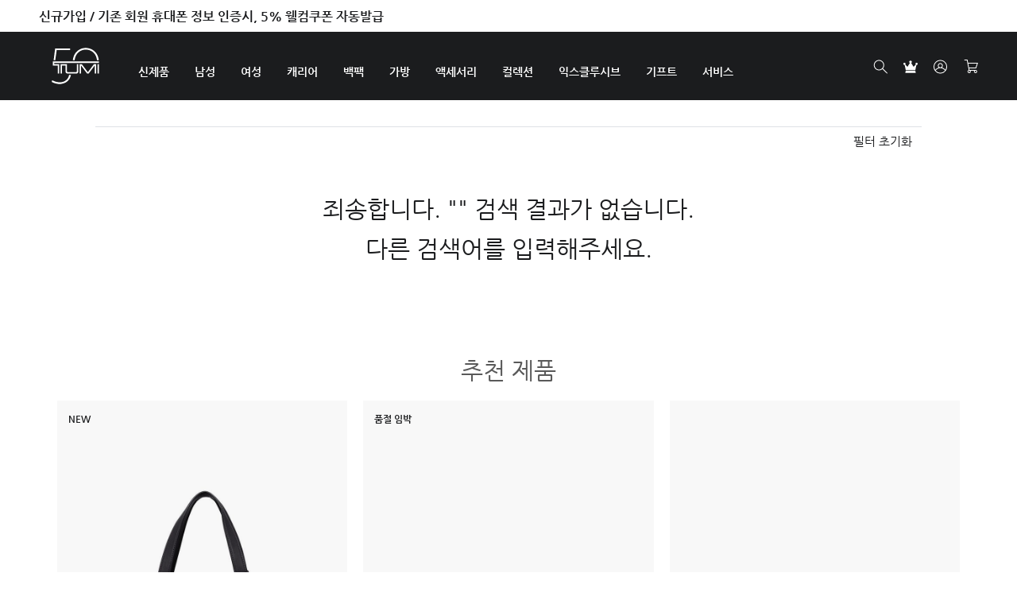

--- FILE ---
content_type: text/html;charset=UTF-8
request_url: https://www.tumi.co.kr/search?cgid=OutletSale
body_size: 39230
content:
<!DOCTYPE html>
<html lang="en">
<head>
<!--[if gt IE 9]><!-->
<script>//common/scripts.isml</script>
<script defer type="text/javascript" src="/on/demandware.static/Sites-Tumi_KR-Site/-/ko_KR/v1763397338497/js/main.js"></script>

    <script defer type="text/javascript" src="https://ui.powerreviews.com/stable/4.0/ui.js"></script>

    <script defer type="text/javascript" src="https://www.tumi.co.kr/on/demandware.store/Sites-Tumi_KR-Site/ko_KR/PowerReviews-Config%2ejs"></script>

    <script defer type="text/javascript" src="/on/demandware.static/Sites-Tumi_KR-Site/-/ko_KR/v1763397338497/js/powerreviews.js"></script>

    <script defer type="text/javascript" src="/on/demandware.static/Sites-Tumi_KR-Site/-/ko_KR/v1763397338497/js/search.js"></script>


<!--<![endif]-->
<meta charset="UTF-8"/>

    <script type="text/javascript" src="https://try.abtasty.com/bc0443d881cbc9acb08bca2af3d2eec4.js"></script>
    <!--BEGIN QUALTRICS WEBSITE FEEDBACK SNIPPET-->
    <!--QUALTRICS div is move to customFooterTemplate-->
    <script type='text/javascript'>
        window.isUserClickedSearch = false;

        function getCookie(name) {
            return document.cookie.split(';').some((c) => {
                return c.trim().startsWith(name + '=');
            });
        }

        function addSearch() {
            document.cookie = 'userSearched=true;expires=;path=/';
            localStorage.goToSearchResult = 'true'
        }

        if (getCookie('userSearched') && document.querySelector('.page[data-action="Checkout-Begin"]') === null) {
            window.isUserClickedSearch = true;

            function fixLazy() {
                var timeout = setTimeout(function () {
                    var iframe = document.querySelector('.QSISlider iframe');
                    !iframe ? fixLazy() : iframe.classList.add('lazy-loaded');

                    clearTimeout(timeout);
                }, 500);
            }
            if (document.readyState !== "complete") {
                if (window.addEventListener) {
                    window.addEventListener("load", fixLazy, false);
                } else if (window.attachEvent) {
                    window.attachEvent("onload", fixLazy);
                }
            } else {
                fixLazy();
            }

            if (!!localStorage.goToSearchResult) {
                localStorage.removeItem('goToSearchResult')
                var expires = '';
                var date = new Date();
                date.setTime(date.getTime() + 10000);
                expires = '; expires=' + date.toUTCString();
                document.cookie = 'userSearched=true' + expires + '; path=/';
            }
        }

        document.addEventListener('DOMContentLoaded', function () {
            document.querySelector('form[name="simpleSearch"]').addEventListener('submit', addSearch);
            
            $('form[name="simpleSearch"] .suggestions-wrapper').on('click', 'a[href*="tu-"], a[href*="search?"], a[href$="/"]', function (e) {
                if (!$(this).data('save-click')) {
                    e.stopPropagation();
                    addSearch();
                    $(this).data('save-click', true);
                    $(this)[0].click();
                    return false;
                }
            });
        });

    (function(){var g=function(e,h,f,g){

    this.get=function(a){for(var a=a+"=",c=document.cookie.split(";"),b=0,e=c.length;b<e;b++){for(var d=c[b];" "==d.charAt(0);)d=d.substring(1,d.length);if(0==d.indexOf(a))return d.substring(a.length,d.length)}return null};

    this.set=function(a,c){var b="",b=new Date;b.setTime(b.getTime()+6048E5);b="; expires="+b.toGMTString();document.cookie=a+"="+c+b+"; path=/; "};

    this.check=function(){var a=this.get(f);if(a)a=a.split(":");else if(100!=e)"v"==h&&(e=Math.random()>=e/100?0:100),a=[h,e,0],this.set(f,a.join(":"));else return!0;var c=a[1];if(100==c)return!0;switch(a[0]){case "v":return!1;case "r":return c=a[2]%Math.floor(100/c),a[2]++,this.set(f,a.join(":")),!c}return!0};

    this.go=function(){if(this.check()){var a=document.createElement("script");a.type="text/javascript";a.src=g;document.body&&document.body.appendChild(a)}};

    this.start=function(){var t=this;"complete"!==document.readyState?window.addEventListener?window.addEventListener("load",function(){t.go()},!1):window.attachEvent&&window.attachEvent("onload",function(){t.go()}):t.go()};};

    try{(new g(100,"r","QSI_S_ZN_2bIWd9ldw4slDV4","https://zn2biwd9ldw4sldv4-samsoniteasia.siteintercept.qualtrics.com/SIE/?Q_ZID=ZN_2bIWd9ldw4slDV4")).start()}catch(i){}})();

    </script>

    <!--END WEBSITE FEEDBACK SNIPPET-->

    <!-- Workaround for search tracking -->
    <script type="text/javascript">
        document.addEventListener("DOMContentLoaded", function () {
            $('body').on('searchPanel:afterLoaded', function (_, data) {
                var response = (data && data.response) || null;
                if (!response) return;

                var parent = $('<section>').append(response)[0];
                var scripts = parent.querySelectorAll('script');

                Array.prototype.forEach.call(scripts, function (script) {
                    if (script.src) {
                        var newScript = document.createElement('script');
                        newScript.src = script.src;
                        newScript.async = false;
                        newScript.onload = function () { newScript.remove(); };
                        newScript.onerror = function () { newScript.remove(); };
                        document.head.appendChild(newScript);
                    } else if (script.textContent && script.textContent.trim()) {
                        var inlineScript = document.createElement('script');
                        inlineScript.text = script.textContent;
                        document.head.appendChild(inlineScript);
                        inlineScript.parentNode.removeChild(inlineScript);
                    }
                });

                parent.innerHTML = '';
            });
        });
    </script>
    <!-- End Workaround for search tracking -->


<meta http-equiv="x-ua-compatible" content="ie=edge"/>

<meta name="viewport" content="width=device-width, minimum-scale=1.0, maximum-scale=1.0"/>




    <title>TUMI Korea</title>
    <meta name="description" content="Shop online for premium luggage, bags, backpacks and travel accessories for men and women. Explore Our Complimentary Monogramming Service. Free Shipping &amp; Returns."/>
    <meta name="keywords" content="root"/>

    
    
        
            <meta property="og:image" content="https://www.tumi.co.kr/on/demandware.static/-/Library-Sites-TumiSharedLibrary/ko_KR/v079fd70b23598fd54b78e99cd2f068f8ca4ecb42/images/footer/tumi-logo.jpg">
        
    
        
            <meta property="og:type" content="website">
        
    
        
            <meta property="og:image:url" content="https://www.tumi.co.kr/">
        
    
        
            <meta property="og:title" content="투미 코리아 | 트래블, 비즈니스 및 라이프스타일 브랜드">
        
    
        
            <meta name="robots" content="noindex, follow">
        
    
        
            <meta property="og:description" content="백팩부터 캐리어 및 슬링백, 토트백, 크로스백까지 다양한 컬렉션의 투미 가방 및 여행제품으로 나만의 스타일을 완성하세요.">
        
    



    <link rel="canonical" href="https://www.tumi.co.kr/search?cgid=OutletSale" />


<link rel="icon" href="/on/demandware.static/Sites-Tumi_KR-Site/-/default/dw1776c841/images/favicon.ico" />
<link rel="icon" type="image/png" href="/on/demandware.static/Sites-Tumi_KR-Site/-/default/dwdbbff1ae/images/favicons/favicon-196x196.png" sizes="196x196" />
<link rel="icon" type="image/png" href="/on/demandware.static/Sites-Tumi_KR-Site/-/default/dw81ffdaf7/images/favicons/favicon-96x96.png" sizes="96x96" />
<link rel="icon" type="image/png" href="/on/demandware.static/Sites-Tumi_KR-Site/-/default/dw6b3d3857/images/favicons/favicon-32x32.png" sizes="32x32" />
<link rel="icon" type="image/png" href="/on/demandware.static/Sites-Tumi_KR-Site/-/default/dw8d378838/images/favicons/favicon-16x16.png" sizes="16x16" />
<link rel="icon" type="image/png" href="/on/demandware.static/Sites-Tumi_KR-Site/-/default/dw9b18684f/images/favicons/favicon-128.png" sizes="128x128" />

<link rel="preload" href="/on/demandware.static/Sites-Tumi_KR-Site/-/ko_KR/v1763397338497/css/global.css" as="style" />
<link rel="stylesheet" href="/on/demandware.static/Sites-Tumi_KR-Site/-/ko_KR/v1763397338497/css/global.css" />

    <link rel="preload" href="/on/demandware.static/Sites-Tumi_KR-Site/-/ko_KR/v1763397338497/css/powerreviews.css" as="style" />
    <link rel="stylesheet" href="/on/demandware.static/Sites-Tumi_KR-Site/-/ko_KR/v1763397338497/css/powerreviews.css" />

    <link rel="preload" href="/on/demandware.static/Sites-Tumi_KR-Site/-/ko_KR/v1763397338497/css/search.css" as="style" />
    <link rel="stylesheet" href="/on/demandware.static/Sites-Tumi_KR-Site/-/ko_KR/v1763397338497/css/search.css" />

    <link rel="preload" href="/on/demandware.static/Sites-Tumi_KR-Site/-/ko_KR/v1763397338497/css/searchBar.css" as="style" />
    <link rel="stylesheet" href="/on/demandware.static/Sites-Tumi_KR-Site/-/ko_KR/v1763397338497/css/searchBar.css" />


<link rel="preload" href="/on/demandware.static/Sites-Tumi_KR-Site/-/ko_KR/v1763397338497/js/main.js" as="script"  />


    <meta name="google-site-verification" content="BrMwqcWbirWfMQ8l9ALfSx1dWf6IdVO3C_DxeXx5yM8" />



<script>
    var expireDate = new Date();

    if ("Search-Show" === "Cart-Show" || "Search-Show" === "Product-Show") {
        expireDate.setTime(expireDate.getTime() + (24 * 60 * 60 * 1000)).toString();
        document.cookie = "previousPage=" + "Search-Show" + ";expires=" + expireDate + ";path=/";
    } else if ("Search-Show" !== 'Home-Show') {
        expireDate.setTime(expireDate.getTime() - (24 * 60 * 60 * 1000)).toString();
        document.cookie = "previousPage=" + "Search-Show" + ";expires=" + expireDate + ";path=/";
    }
</script><script type="text/javascript" charset="UTF-8" src="//t1.daumcdn.net/adfit/static/kp.js"></script>
<script type="text/javascript">
	var KakaoPixelId = '3691741005361100617';
	var criteoId = 47877;
	if(location.hostname.indexOf('tumikorea.co.kr') > -1){
		KakaoPixelId = '586281006160723628';
		criteoId = 47877;
	}

    kakaoPixel(KakaoPixelId).pageView();
    window.kakaoPixelId = KakaoPixelId;
</script>

<!-- Criteo 홈페이지 태그 -->
<script type="text/javascript" src="//static.criteo.net/js/ld/ld.js" async="true"></script>
<script type="text/javascript">
	window.criteo_q = window.criteo_q || [];
	var deviceType = /iPad/.test(navigator.userAgent) ? "t" : /Mobile|iP(hone|od)|Android|BlackBerry|IEMobile|Silk/.test(navigator.userAgent) ? "m" : "d";
	window.criteo_q.push(
	 	{ event: "setAccount", account: criteoId}, 
	 	{ event: "setEmail", email: '' },
	 	{ event: "setSiteType", type: deviceType}
	);
</script>
<!-- END Criteo 홈페이지 태그 -->
<!-- customHeadTemplate.vs -->
<script>
    window.EinsteinAPI = {
        clientId: '972f2355-a1b5-4248-bed3-93e5c6bb2613'
    }
</script>

    <link rel="shortcut icon" href="https://www.tumi.co.kr/on/demandware.static/-/Library-Sites-TumiSharedLibrary/default/dwefdbd2a7/images/logo/favicon.ico">
<link rel="preconnect" href="https://www.googletagmanager.com">
<script async src="https://www.googletagmanager.com/gtag/js?id=UA-93918611-1"></script>
<script>
window.dataLayer = window.dataLayer || [];
window.gtmObject = window.gtmObject ? window.gtmObject : {"currencyCode":"KRW","eventMoreInfos":""};
function gtag() {
dataLayer.push(arguments);
}
gtag('js', new Date());
gtag('config', 'UA-93918611-1', { "send_page_view": false, "currency": "KRW" });
</script><!-- Google Tag Manager -->
<script>(function(w,d,s,l,i){w[l]=w[l]||[];w[l].push({'gtm.start':
new Date().getTime(),event:'gtm.js'});var f=d.getElementsByTagName(s)[0],
j=d.createElement(s),dl=l!='dataLayer'?'&l='+l:'';j.async=true;j.src=
'https://www.googletagmanager.com/gtm.js?id='+i+dl;f.parentNode.insertBefore(j,f);
})(window,document,'script','dataLayer','GTM-N24X8MC');</script>
<!-- End Google Tag Manager -->

<script type="text/javascript">//<!--
/* <![CDATA[ (head-active_data.js) */
var dw = (window.dw || {});
dw.ac = {
    _analytics: null,
    _events: [],
    _category: "",
    _searchData: "",
    _anact: "",
    _anact_nohit_tag: "",
    _analytics_enabled: "true",
    _timeZone: "Asia/Seoul",
    _capture: function(configs) {
        if (Object.prototype.toString.call(configs) === "[object Array]") {
            configs.forEach(captureObject);
            return;
        }
        dw.ac._events.push(configs);
    },
	capture: function() { 
		dw.ac._capture(arguments);
		// send to CQ as well:
		if (window.CQuotient) {
			window.CQuotient.trackEventsFromAC(arguments);
		}
	},
    EV_PRD_SEARCHHIT: "searchhit",
    EV_PRD_DETAIL: "detail",
    EV_PRD_RECOMMENDATION: "recommendation",
    EV_PRD_SETPRODUCT: "setproduct",
    applyContext: function(context) {
        if (typeof context === "object" && context.hasOwnProperty("category")) {
        	dw.ac._category = context.category;
        }
        if (typeof context === "object" && context.hasOwnProperty("searchData")) {
        	dw.ac._searchData = context.searchData;
        }
    },
    setDWAnalytics: function(analytics) {
        dw.ac._analytics = analytics;
    },
    eventsIsEmpty: function() {
        return 0 == dw.ac._events.length;
    }
};
/* ]]> */
// -->
</script>
<script type="text/javascript">//<!--
/* <![CDATA[ (head-cquotient.js) */
var CQuotient = window.CQuotient = {};
CQuotient.clientId = 'aawq-Tumi_KR';
CQuotient.realm = 'AAWQ';
CQuotient.siteId = 'Tumi_KR';
CQuotient.instanceType = 'prd';
CQuotient.locale = 'ko_KR';
CQuotient.fbPixelId = '__UNKNOWN__';
CQuotient.activities = [];
CQuotient.cqcid='';
CQuotient.cquid='';
CQuotient.cqeid='';
CQuotient.cqlid='';
CQuotient.apiHost='api.cquotient.com';
/* Turn this on to test against Staging Einstein */
/* CQuotient.useTest= true; */
CQuotient.useTest = ('true' === 'false');
CQuotient.initFromCookies = function () {
	var ca = document.cookie.split(';');
	for(var i=0;i < ca.length;i++) {
	  var c = ca[i];
	  while (c.charAt(0)==' ') c = c.substring(1,c.length);
	  if (c.indexOf('cqcid=') == 0) {
		CQuotient.cqcid=c.substring('cqcid='.length,c.length);
	  } else if (c.indexOf('cquid=') == 0) {
		  var value = c.substring('cquid='.length,c.length);
		  if (value) {
		  	var split_value = value.split("|", 3);
		  	if (split_value.length > 0) {
			  CQuotient.cquid=split_value[0];
		  	}
		  	if (split_value.length > 1) {
			  CQuotient.cqeid=split_value[1];
		  	}
		  	if (split_value.length > 2) {
			  CQuotient.cqlid=split_value[2];
		  	}
		  }
	  }
	}
}
CQuotient.getCQCookieId = function () {
	if(window.CQuotient.cqcid == '')
		window.CQuotient.initFromCookies();
	return window.CQuotient.cqcid;
};
CQuotient.getCQUserId = function () {
	if(window.CQuotient.cquid == '')
		window.CQuotient.initFromCookies();
	return window.CQuotient.cquid;
};
CQuotient.getCQHashedEmail = function () {
	if(window.CQuotient.cqeid == '')
		window.CQuotient.initFromCookies();
	return window.CQuotient.cqeid;
};
CQuotient.getCQHashedLogin = function () {
	if(window.CQuotient.cqlid == '')
		window.CQuotient.initFromCookies();
	return window.CQuotient.cqlid;
};
CQuotient.trackEventsFromAC = function (/* Object or Array */ events) {
try {
	if (Object.prototype.toString.call(events) === "[object Array]") {
		events.forEach(_trackASingleCQEvent);
	} else {
		CQuotient._trackASingleCQEvent(events);
	}
} catch(err) {}
};
CQuotient._trackASingleCQEvent = function ( /* Object */ event) {
	if (event && event.id) {
		if (event.type === dw.ac.EV_PRD_DETAIL) {
			CQuotient.trackViewProduct( {id:'', alt_id: event.id, type: 'raw_sku'} );
		} // not handling the other dw.ac.* events currently
	}
};
CQuotient.trackViewProduct = function(/* Object */ cqParamData){
	var cq_params = {};
	cq_params.cookieId = CQuotient.getCQCookieId();
	cq_params.userId = CQuotient.getCQUserId();
	cq_params.emailId = CQuotient.getCQHashedEmail();
	cq_params.loginId = CQuotient.getCQHashedLogin();
	cq_params.product = cqParamData.product;
	cq_params.realm = cqParamData.realm;
	cq_params.siteId = cqParamData.siteId;
	cq_params.instanceType = cqParamData.instanceType;
	cq_params.locale = CQuotient.locale;
	
	if(CQuotient.sendActivity) {
		CQuotient.sendActivity(CQuotient.clientId, 'viewProduct', cq_params);
	} else {
		CQuotient.activities.push({activityType: 'viewProduct', parameters: cq_params});
	}
};
/* ]]> */
// -->
</script>






</head>
<body>

<h1 class="d-none">Search Result</h1><!-- Google Tag Manager (noscript) --><noscript><iframe src="https://www.googletagmanager.com/ns.html?id=GTM-N24X8MC" height="0" width="0" style="display:none;visibility:hidden"></iframe></noscript><!-- End Google Tag Manager (noscript) -->

<div class="page invisible-re-captcha--hide "
data-action="Search-Show"
data-activelocale="ko_KR"
data-querystring="cgid=OutletSale"

>


<div class="header-promo-banner header-banner search-panel-promo" data-onetag-type="">
    <div class="container" data-onetag-sub-type="promotion_message">
        <div class="header-swipper onetag-tracking-page">
            <div class="swiper">
                <div class="swiper-wrapper">
                    
	 


	
	
		<style>
    .header-banner a {
        font-size: 16px;
        font-weight: bold;
        text-decoration: none;
    }

    @media (max-width: 767px) {
        .header-banner a {
            font-size: 12px;
        }
    }

    .header-banner .close-button {
        display: none;
    }

    .header-promo-banner .container {
        padding-right: 0;
    }
</style>

<!-- Start workaround in ticket TS20-9018 -->
<script>
    document.addEventListener('DOMContentLoaded', function () {
        if ($('[data-action="Cart-Show"]').length) {
            $('.error-message').each(function () {
                var originalText = 'Your shopping cart contains a coupon that is invalid at this time. Please remove the coupon before proceeding to checkout.';
                if ($(this).text().trim() === originalText) {
                    $(this).text('장바구니에 현재 사용이 불가한 쿠폰이 적용되어 있습니다. 쿠폰 사용을 취소하시고 결제를 진행해 주세요.');
                }
            });
        }
    });
</script>
<!-- End workaround in ticket TS20-9018 -->

<div class="swiper-slide"><a href="https://www.tumi.co.kr/news-detail?id=news-card-promotion-tumi-kr-2025-11-01">국민 KB Pay 30/60/90만원 이상 결제시, 1/3/6만원 즉시할인</a></div>
<div class="swiper-slide"><a href="https://www.tumi.co.kr/tumi-exclusives-club.html">신규가입 / 기존 회원 휴대폰 정보 인증시, 5% 웰컴쿠폰 자동발급</a></div>
	

 
	
                </div>
            </div>
        </div>
        <div class="close-button">
            <button type="button" class="close onetag-tracking-element" aria-label="Close">
                <svg width="12" height="12" viewBox="0 0 12 12" fill="none" xmlns="http://www.w3.org/2000/svg">
                    <path fill-rule="evenodd" clip-rule="evenodd" d="M2.10049 0.342651L0.686279 1.75686L4.92936 5.99995L0.686279 10.243L2.10049 11.6572L6.34358 7.41416L10.5858 11.6564L12 10.2421L7.75779 5.99995L12 1.75775L10.5858 0.343537L6.34358 4.58573L2.10049 0.342651Z" fill="#1b1c1e"></path>
                </svg>
            </button>
        </div>
    </div>
</div>

<header id="header" class="section section-header onetag-tracking" data-onetag-type="header">
    <div class="header-content">
        <div class="container">
            <div class="navbar-header d-flex">
                <div class="navbar-header-item navigation-section navbar-left">
                    <div class="navbar-header-item main-logo onetag-tracking-page" data-onetag-sub-type="logo">
                        <a href="/"
                            title="Tumi 홈">
                                <img  src="https://www.tumi.co.kr/on/demandware.static/-/Library-Sites-TumiSharedLibrary/default/dw6abaa372/images/logo.svg" alt="Tumi" />
                        </a>
                    </div>
                </div>

                <div class="navbar-header-item navigation-section navbar-center">
                    <div class="main-nav-wrapper">
                        <div class="main-menu navbar-toggleable-sm menu-toggleable-left multilevel-dropdown" id="sg-navbar-collapse">
                            <div class="container-fluid">
                                <div class="row">
                                    








<nav class="navbar bg-inverse col-12">
    <div class="close-menu clearfix d-xl-none">
        <button class="back pull-left">
            뒤로 가기
        </button>
    </div>
    <div class="menu-group" aria-label="Main menu" role="navigation" data-onetag-type="menu">
        <ul class="nav navbar-nav" role="menu">
            
                
                    
                        

                        

                        

                        <li class="nav-item dropdown sub-items-9  display-multiple-column  display-tabs-without-header"
                            role="menuitem">
                            <a href="https://www.tumi.co.kr/new-arrivals/"
                                id="new-arrivals"
                                class="nav-link dropdown-toggle onetag-tracking-element"
                                role="button"
                                aria-haspopup="true"
                                aria-expanded="false"
                                data-toggle="dropdown"
                                data-onetag-sub-type="level1">
                                
                                    신제품
                                
                            </a>

                            
                            
    <button class="btn close-sub-menu">
        <svg width="17" height="18" viewBox="0 0 17 18" fill="none" xmlns="http://www.w3.org/2000/svg">
            <path fill-rule="evenodd" clip-rule="evenodd"
                d="M0 1.20833L0.708333 0.5L8.50715 8.29881L16.0937 0.71224L16.8021 1.42057L9.21548 9.00715L17 16.7917L16.2917 17.5L8.50715 9.71548L0.921224 17.3014L0.212891 16.5931L7.79881 9.00715L0 1.20833Z" fill="black"></path>
        </svg>
    </button>


<ul class="dropdown-menu dropdown-new-arrivals dropdown-menu-level-1" role="menu" aria-hidden="true">
    
        <div class="container">
    
    
        <li class="nav-banner-wrapper">
            
                
	 

	
            
        </li>
    

    
        <li class="d-xl-none nav nav-back">
            <button class="back-submenu">
                뒤로 가기
            </button>
        </li>
    

    
        <li class="d-xl-none nav nav-footer">
            
	 

	
        </li>
    

    

    
        
            <li class="dropdown-item dropdown-item-new-for-him has-thumb "
            id="new-for-him"
            role="menuitem">
                

                    <a href="https://www.tumi.co.kr/new-arrivals/?prefn1=gender&amp;prefv1=%EB%82%A8%EC%84%B1&amp;srule=new-arrivals-by-gender"
                            role="button" class="dropdown-link"
                        >
                        
                            <span class="cat-image">
                                <img
                                data-src="/on/demandware.static/-/Sites-kr-tumi/default/dwc4e37f69/images/menu/new/new-arrival-men-202507.jpg"
                                src="[data-uri]"
                                alt="남성" 
                            />
                            </span>
                        

                        <span class="cat-name">
                            남성

                            
                                <span class="cat-description">
                                    활동적이고 실용적인 스타일의<br/>남성 신제품
                                </span>
                            
                        </span>
                    </a>
                
            </li>
        
    
        
            <li class="dropdown-item dropdown-item-new-for-her has-thumb "
            id="new-for-her"
            role="menuitem">
                

                    <a href="https://www.tumi.co.kr/new-arrivals/?prefn1=gender&amp;prefv1=%EC%97%AC%EC%84%B1&amp;srule=new-arrivals-by-gender"
                            role="button" class="dropdown-link"
                        >
                        
                            <span class="cat-image">
                                <img
                                data-src="/on/demandware.static/-/Sites-kr-tumi/default/dw62b44136/images/menu/new/new-arrival-women-202507.jpg"
                                src="[data-uri]"
                                alt="여성" 
                            />
                            </span>
                        

                        <span class="cat-name">
                            여성

                            
                                <span class="cat-description">
                                    감각적이고 세련된 디자인의<br/>여성 신제품
                                </span>
                            
                        </span>
                    </a>
                
            </li>
        
    
        
            <li class="dropdown-item dropdown-item-new-alpha has-thumb "
            id="new-alpha"
            role="menuitem">
                

                    <a href="https://www.tumi.co.kr/collection/collection-tumi/collection-alpha/"
                            role="button" class="dropdown-link"
                        >
                        
                            <span class="cat-image">
                                <img
                                data-src="/on/demandware.static/-/Sites-kr-tumi/default/dw27f09f33/images/menu/new/new-arrival-alpha-202507.jpg"
                                src="[data-uri]"
                                alt="투미 알파" 
                            />
                            </span>
                        

                        <span class="cat-name">
                            투미 알파

                            
                                <span class="cat-description">
                                    탁월한 기능성으로 여행의 만족도를 향상시킵니다.
                                </span>
                            
                        </span>
                    </a>
                
            </li>
        
    
        
            <li class="dropdown-item dropdown-item-new-19-degree-lite has-thumb "
            id="new-19-degree-lite"
            role="menuitem">
                

                    <a href="https://www.tumi.co.kr/collection/collection-tumi/collection-19-degree-lite/"
                            role="button" class="dropdown-link"
                        >
                        
                            <span class="cat-image">
                                <img
                                data-src="/on/demandware.static/-/Sites-kr-tumi/default/dw1bb70066/images/menu/new/new-arrival-19DegreeLite-202507.jpg"
                                src="[data-uri]"
                                alt="19 디그리 라이트" 
                            />
                            </span>
                        

                        <span class="cat-name">
                            19 디그리 라이트

                            
                                <span class="cat-description">
                                    가장 가벼운 하드케이스 캐리어를 만나보세요.
                                </span>
                            
                        </span>
                    </a>
                
            </li>
        
    
        
            <li class="dropdown-item dropdown-item-new-poster-print has-thumb "
            id="new-poster-print"
            role="menuitem">
                

                    <a href="https://www.tumi.co.kr/new-arrivals/?prefn1=filterColor&amp;prefv1=0150&amp;srule=new-arrivals"
                            role="button" class="dropdown-link"
                        >
                        
                            <span class="cat-image">
                                <img
                                data-src="/on/demandware.static/-/Sites-kr-tumi/default/dw3b7fe2c9/images/menu/new/new-arrival-poster-print.jpg"
                                src="[data-uri]"
                                alt="포스터 프린트" 
                            />
                            </span>
                        

                        <span class="cat-name">
                            포스터 프린트

                            
                                <span class="cat-description">
                                    뉴욕의 대담하고 풍부한 에너지를 느껴보세요
                                </span>
                            
                        </span>
                    </a>
                
            </li>
        
    
        
            <li class="dropdown-item dropdown-item-new-voyageur has-thumb "
            id="new-voyageur"
            role="menuitem">
                

                    <a href="https://www.tumi.co.kr/collection/collection-tumi/collection-voyageur/?prefn1=primaryMaterial&amp;prefv1=%EA%B0%80%EC%A3%BD&amp;srule=new-arrivals"
                            role="button" class="dropdown-link"
                        >
                        
                            <span class="cat-image">
                                <img
                                data-src="/on/demandware.static/-/Sites-kr-tumi/default/dw1c789143/images/menu/new/new-arrival-voyageur-leather-2025.jpg"
                                src="[data-uri]"
                                alt="보야져 레더" 
                            />
                            </span>
                        

                        <span class="cat-name">
                            보야져 레더

                            
                                <span class="cat-description">
                                    우아함과 고급스러움을 더한 가죽 소재
                                </span>
                            
                        </span>
                    </a>
                
            </li>
        
    
        
            <li class="dropdown-item dropdown-item-new-harrison has-thumb "
            id="new-harrison"
            role="menuitem">
                

                    <a href="https://www.tumi.co.kr/collection/collection-tumi/collection-harrison/"
                            role="button" class="dropdown-link"
                        >
                        
                            <span class="cat-image">
                                <img
                                data-src="/on/demandware.static/-/Sites-kr-tumi/default/dw361daf41/images/menu/new/new-arrival-harrison_20240910.jpg"
                                src="[data-uri]"
                                alt="해리슨" 
                            />
                            </span>
                        

                        <span class="cat-name">
                            해리슨

                            
                                <span class="cat-description">
                                    언제, 어디에서나 잘 어울리는<br/>미니멀리스트 디자인
                                </span>
                            
                        </span>
                    </a>
                
            </li>
        
    
        
            <li class="dropdown-item dropdown-item-new-agent has-thumb "
            id="new-agent"
            role="menuitem">
                

                    <a href="https://www.tumi.co.kr/collection/collection-tumi/collection-agent/"
                            role="button" class="dropdown-link"
                        >
                        
                            <span class="cat-image">
                                <img
                                data-src="/on/demandware.static/-/Sites-kr-tumi/default/dw57862033/images/menu/new/new-arrival-agent-202507.jpg"
                                src="[data-uri]"
                                alt="에이전트" 
                            />
                            </span>
                        

                        <span class="cat-name">
                            에이전트

                            
                                <span class="cat-description">
                                    가볍고 멋스러운 모던한 실루엣의 레더백
                                </span>
                            
                        </span>
                    </a>
                
            </li>
        
    
        
            <li class="dropdown-item dropdown-item-new-show-all  "
            id="new-show-all"
            role="menuitem">
                

                    <a href="https://www.tumi.co.kr/new-arrivals/"
                            role="button" class="dropdown-link"
                        >
                        

                        <span class="cat-name">
                            신제품 모두보기

                            
                        </span>
                    </a>
                
            </li>
        
    
    
</ul>

                        </li>
                    
                
                    
                        

                        

                        

                        <li class="nav-item dropdown sub-items-4    "
                            role="menuitem">
                            <a href="/men/"
                                id="men"
                                class="nav-link dropdown-toggle onetag-tracking-element"
                                role="button"
                                aria-haspopup="true"
                                aria-expanded="false"
                                data-toggle="dropdown"
                                data-onetag-sub-type="level1">
                                
                                    남성
                                
                            </a>

                            
                            
    <button class="btn close-sub-menu">
        <svg width="17" height="18" viewBox="0 0 17 18" fill="none" xmlns="http://www.w3.org/2000/svg">
            <path fill-rule="evenodd" clip-rule="evenodd"
                d="M0 1.20833L0.708333 0.5L8.50715 8.29881L16.0937 0.71224L16.8021 1.42057L9.21548 9.00715L17 16.7917L16.2917 17.5L8.50715 9.71548L0.921224 17.3014L0.212891 16.5931L7.79881 9.00715L0 1.20833Z" fill="black"></path>
        </svg>
    </button>


<ul class="dropdown-menu dropdown-men dropdown-menu-level-1" role="menu" aria-hidden="true">
    
        <div class="container">
    
    
        <li class="nav-banner-wrapper">
            
                
	 

	
            
        </li>
    

    
        <li class="d-xl-none nav nav-back">
            <button class="back-submenu">
                뒤로 가기
            </button>
        </li>
    

    
        <li class="d-xl-none nav nav-footer">
            
	 

	
        </li>
    

    

    
        
            <li class="dropdown-item dropdown dropdown-item-men-backpack "
                id="men-backpack"
                role="menuitem">
                
                    <div class="dropdown-item-title" data-id="men-backpack">
                        백팩
                    </div>

                    

                

                

<ul class="dropdown-menu dropdown-men-backpack dropdown-menu-level-2" role="menu" aria-hidden="true">
    
    

    

    

    

    
        
            <li class="dropdown-item dropdown-item-men-backpack-laptop  "
            id="men-backpack-laptop"
            role="menuitem">
                

                    <a href="https://www.tumi.co.kr/backpack/backpack-purpose/backpack-purpose-laptop/?prefn1=gender&amp;prefv1=%EB%82%A8%EC%84%B1&amp;srule=new-arrivals-by-gender"
                            role="button" class="dropdown-link"
                        >
                        

                        <span class="cat-name">
                            노트북 백팩

                            
                        </span>
                    </a>
                
            </li>
        
    
        
            <li class="dropdown-item dropdown-item-men-backpack-travel  "
            id="men-backpack-travel"
            role="menuitem">
                

                    <a href="https://www.tumi.co.kr/backpack/backpack-purpose/backpack-purpose-travel/?prefn1=gender&amp;prefv1=%EB%82%A8%EC%84%B1&amp;srule=new-arrivals-by-gender"
                            role="button" class="dropdown-link"
                        >
                        

                        <span class="cat-name">
                            여행용 백팩

                            
                        </span>
                    </a>
                
            </li>
        
    
        
            <li class="dropdown-item dropdown-item-men-compact-backpack  "
            id="men-compact-backpack"
            role="menuitem">
                

                    <a href="https://www.tumi.co.kr/backpack/backpack-purpose/backpack-purpose-compact/?prefn1=gender&amp;prefv1=%EB%82%A8%EC%84%B1&amp;srule=new-arrivals-by-gender"
                            role="button" class="dropdown-link"
                        >
                        

                        <span class="cat-name">
                            소형 백팩

                            
                        </span>
                    </a>
                
            </li>
        
    
        
            <li class="dropdown-item dropdown-item-men-backpack-all  "
            id="men-backpack-all"
            role="menuitem">
                

                    <a href="https://www.tumi.co.kr/backpack/?prefn1=gender&amp;prefv1=%EB%82%A8%EC%84%B1&amp;srule=new-arrivals-by-gender"
                            role="button" class="dropdown-link"
                        >
                        

                        <span class="cat-name">
                            백팩 모두보기

                            
                        </span>
                    </a>
                
            </li>
        
    
    
</ul>

            </li>
        
    
        
            <li class="dropdown-item dropdown dropdown-item-men-bag "
                id="men-bag"
                role="menuitem">
                
                    <div class="dropdown-item-title" data-id="men-bag">
                        가방
                    </div>

                    

                

                

<ul class="dropdown-menu dropdown-men-bag dropdown-menu-level-2" role="menu" aria-hidden="true">
    
    

    

    

    

    
        
            <li class="dropdown-item dropdown-item-men-bag-briefcases  "
            id="men-bag-briefcases"
            role="menuitem">
                

                    <a href="https://www.tumi.co.kr/bag/bag-type/bag-type-briefcase/?prefn1=gender&amp;prefv1=%EB%82%A8%EC%84%B1&amp;srule=new-arrivals-by-gender"
                            role="button" class="dropdown-link"
                        >
                        

                        <span class="cat-name">
                            서류가방

                            
                        </span>
                    </a>
                
            </li>
        
    
        
            <li class="dropdown-item dropdown-item-men-bag-laptop  "
            id="men-bag-laptop"
            role="menuitem">
                

                    <a href="https://www.tumi.co.kr/bag/bag-type/bag-type-laptop/?prefn1=gender&amp;prefv1=%EB%82%A8%EC%84%B1&amp;srule=new-arrivals-by-gender"
                            role="button" class="dropdown-link"
                        >
                        

                        <span class="cat-name">
                            노트북 가방

                            
                        </span>
                    </a>
                
            </li>
        
    
        
            <li class="dropdown-item dropdown-item-men-bag-crossbody  "
            id="men-bag-crossbody"
            role="menuitem">
                

                    <a href="https://www.tumi.co.kr/bag/bag-type/bag-type-crossbody/?prefn1=gender&amp;prefv1=%EB%82%A8%EC%84%B1&amp;srule=new-arrivals-by-gender"
                            role="button" class="dropdown-link"
                        >
                        

                        <span class="cat-name">
                            크로스백

                            
                        </span>
                    </a>
                
            </li>
        
    
        
            <li class="dropdown-item dropdown-item-men-bag-sling  "
            id="men-bag-sling"
            role="menuitem">
                

                    <a href="https://www.tumi.co.kr/bag/bag-type/bag-type-sling/?prefn1=gender&amp;prefv1=%EB%82%A8%EC%84%B1&amp;srule=new-arrivals-by-gender"
                            role="button" class="dropdown-link"
                        >
                        

                        <span class="cat-name">
                            슬링백

                            
                        </span>
                    </a>
                
            </li>
        
    
        
            <li class="dropdown-item dropdown-item-men-bag-totes  "
            id="men-bag-totes"
            role="menuitem">
                

                    <a href="https://www.tumi.co.kr/bag/bag-type/bag-type-totes/?prefn1=gender&amp;prefv1=%EB%82%A8%EC%84%B1&amp;srule=new-arrivals-by-gender"
                            role="button" class="dropdown-link"
                        >
                        

                        <span class="cat-name">
                            토트백

                            
                        </span>
                    </a>
                
            </li>
        
    
        
            <li class="dropdown-item dropdown-item-men-bag-active  "
            id="men-bag-active"
            role="menuitem">
                

                    <a href="https://www.tumi.co.kr/bag/bag-type/bag-type-active/?prefn1=gender&amp;prefv1=%EB%82%A8%EC%84%B1&amp;srule=new-arrivals-by-gender"
                            role="button" class="dropdown-link"
                        >
                        

                        <span class="cat-name">
                            스포츠 가방

                            
                        </span>
                    </a>
                
            </li>
        
    
        
            <li class="dropdown-item dropdown-item-men-bag-all  "
            id="men-bag-all"
            role="menuitem">
                

                    <a href="https://www.tumi.co.kr/bag/?prefn1=gender&amp;prefv1=%EB%82%A8%EC%84%B1&amp;srule=new-arrivals-by-gender"
                            role="button" class="dropdown-link"
                        >
                        

                        <span class="cat-name">
                            가방 모두보기

                            
                        </span>
                    </a>
                
            </li>
        
    
    
</ul>

            </li>
        
    
        
            <li class="dropdown-item dropdown dropdown-item-men-travel "
                id="men-travel"
                role="menuitem">
                
                    <div class="dropdown-item-title" data-id="men-travel">
                        캐리어
                    </div>

                    

                

                

<ul class="dropdown-menu dropdown-men-travel dropdown-menu-level-2" role="menu" aria-hidden="true">
    
    

    

    

    

    
        
            <li class="dropdown-item dropdown-item-men-travel-carry-on  "
            id="men-travel-carry-on"
            role="menuitem">
                

                    <a href="https://www.tumi.co.kr/luggage/luggage-size/luggage-carry-on/?prefn1=gender&amp;prefv1=%EB%82%A8%EC%84%B1&amp;srule=new-arrivals-by-gender"
                            role="button" class="dropdown-link"
                        >
                        

                        <span class="cat-name">
                            기내용

                            
                        </span>
                    </a>
                
            </li>
        
    
        
            <li class="dropdown-item dropdown-item-men-travel-checked  "
            id="men-travel-checked"
            role="menuitem">
                

                    <a href="https://www.tumi.co.kr/luggage/luggage-size/luggage-checked/?prefn1=gender&amp;prefv1=%EB%82%A8%EC%84%B1&amp;srule=new-arrivals-by-gender"
                            role="button" class="dropdown-link"
                        >
                        

                        <span class="cat-name">
                            체크인

                            
                        </span>
                    </a>
                
            </li>
        
    
        
            <li class="dropdown-item dropdown-item-men-travel-hardside  "
            id="men-travel-hardside"
            role="menuitem">
                

                    <a href="https://www.tumi.co.kr/luggage/luggage-construction/luggage-hardside/?prefn1=gender&amp;prefv1=%EB%82%A8%EC%84%B1&amp;srule=new-arrivals-by-gender"
                            role="button" class="dropdown-link"
                        >
                        

                        <span class="cat-name">
                            하드사이드

                            
                        </span>
                    </a>
                
            </li>
        
    
        
            <li class="dropdown-item dropdown-item-men-travel-softside  "
            id="men-travel-softside"
            role="menuitem">
                

                    <a href="https://www.tumi.co.kr/luggage/luggage-construction/luggage-softside/?prefn1=gender&amp;prefv1=%EB%82%A8%EC%84%B1&amp;srule=new-arrivals-by-gender"
                            role="button" class="dropdown-link"
                        >
                        

                        <span class="cat-name">
                            소프트사이드

                            
                        </span>
                    </a>
                
            </li>
        
    
        
            <li class="dropdown-item dropdown-item-men-travel-all  "
            id="men-travel-all"
            role="menuitem">
                

                    <a href="https://www.tumi.co.kr/luggage/?prefn1=gender&amp;prefv1=%EB%82%A8%EC%84%B1&amp;srule=new-arrivals-by-gender"
                            role="button" class="dropdown-link"
                        >
                        

                        <span class="cat-name">
                            캐리어 모두보기

                            
                        </span>
                    </a>
                
            </li>
        
    
    
</ul>

            </li>
        
    
        
            <li class="dropdown-item dropdown dropdown-item-men-accessories "
                id="men-accessories"
                role="menuitem">
                
                    <div class="dropdown-item-title" data-id="men-accessories">
                        액세서리
                    </div>

                    

                

                

<ul class="dropdown-menu dropdown-men-accessories dropdown-menu-level-2" role="menu" aria-hidden="true">
    
    

    

    

    

    
        
            <li class="dropdown-item dropdown-item-men-accessories-travel-acc  "
            id="men-accessories-travel-acc"
            role="menuitem">
                

                    <a href="https://www.tumi.co.kr/accessories/accessories-travel/?prefn1=gender&amp;prefv1=%EB%82%A8%EC%84%B1&amp;srule=new-arrivals-by-gender"
                            role="button" class="dropdown-link"
                        >
                        

                        <span class="cat-name">
                            트래블 액세서리

                            
                        </span>
                    </a>
                
            </li>
        
    
        
            <li class="dropdown-item dropdown-item-men-accessories-laptop-cover  "
            id="men-accessories-laptop-cover"
            role="menuitem">
                

                    <a href="https://www.tumi.co.kr/accessories/accessories-business/accessories-business-laptop-cover/?prefn1=gender&amp;prefv1=%EB%82%A8%EC%84%B1&amp;srule=new-arrivals-by-gender"
                            role="button" class="dropdown-link"
                        >
                        

                        <span class="cat-name">
                            노트북 커버

                            
                        </span>
                    </a>
                
            </li>
        
    
        
            <li class="dropdown-item dropdown-item-men-accessories-passport-case-cover  "
            id="men-accessories-passport-case-cover"
            role="menuitem">
                

                    <a href="https://www.tumi.co.kr/accessories/accessories-travel/accessories-travel-passport-covers/?prefn1=gender&amp;prefv1=%EB%82%A8%EC%84%B1&amp;srule=new-arrivals-by-gender"
                            role="button" class="dropdown-link"
                        >
                        

                        <span class="cat-name">
                            여권 케이스 & 커버

                            
                        </span>
                    </a>
                
            </li>
        
    
        
            <li class="dropdown-item dropdown-item-men-accessories-all  "
            id="men-accessories-all"
            role="menuitem">
                

                    <a href="https://www.tumi.co.kr/accessories/?prefn1=gender&amp;prefv1=%EB%82%A8%EC%84%B1&amp;srule=new-arrivals-by-gender"
                            role="button" class="dropdown-link"
                        >
                        

                        <span class="cat-name">
                            액세서리 모두보기

                            
                        </span>
                    </a>
                
            </li>
        
    
    
</ul>

            </li>
        
    
    
</ul>

                        </li>
                    
                
                    
                        

                        

                        

                        <li class="nav-item dropdown sub-items-4    "
                            role="menuitem">
                            <a href="/women/"
                                id="women"
                                class="nav-link dropdown-toggle onetag-tracking-element"
                                role="button"
                                aria-haspopup="true"
                                aria-expanded="false"
                                data-toggle="dropdown"
                                data-onetag-sub-type="level1">
                                
                                    여성
                                
                            </a>

                            
                            
    <button class="btn close-sub-menu">
        <svg width="17" height="18" viewBox="0 0 17 18" fill="none" xmlns="http://www.w3.org/2000/svg">
            <path fill-rule="evenodd" clip-rule="evenodd"
                d="M0 1.20833L0.708333 0.5L8.50715 8.29881L16.0937 0.71224L16.8021 1.42057L9.21548 9.00715L17 16.7917L16.2917 17.5L8.50715 9.71548L0.921224 17.3014L0.212891 16.5931L7.79881 9.00715L0 1.20833Z" fill="black"></path>
        </svg>
    </button>


<ul class="dropdown-menu dropdown-women dropdown-menu-level-1" role="menu" aria-hidden="true">
    
        <div class="container">
    
    
        <li class="nav-banner-wrapper">
            
                
	 

	
            
        </li>
    

    
        <li class="d-xl-none nav nav-back">
            <button class="back-submenu">
                뒤로 가기
            </button>
        </li>
    

    
        <li class="d-xl-none nav nav-footer">
            
	 

	
        </li>
    

    

    
        
            <li class="dropdown-item dropdown dropdown-item-women-backpack "
                id="women-backpack"
                role="menuitem">
                
                    <div class="dropdown-item-title" data-id="women-backpack">
                        백팩
                    </div>

                    

                

                

<ul class="dropdown-menu dropdown-women-backpack dropdown-menu-level-2" role="menu" aria-hidden="true">
    
    

    

    

    

    
        
            <li class="dropdown-item dropdown-item-women-backpack-laptop  "
            id="women-backpack-laptop"
            role="menuitem">
                

                    <a href="https://www.tumi.co.kr/backpack/backpack-purpose/backpack-purpose-laptop/?prefn1=gender&amp;prefv1=%EC%97%AC%EC%84%B1&amp;srule=new-arrivals-by-gender"
                            role="button" class="dropdown-link"
                        >
                        

                        <span class="cat-name">
                            노트북 백팩

                            
                        </span>
                    </a>
                
            </li>
        
    
        
            <li class="dropdown-item dropdown-item-women-backpack-commuter  "
            id="women-backpack-commuter"
            role="menuitem">
                

                    <a href="https://www.tumi.co.kr/backpack/backpack-purpose/backpack-purpose-commuter/?prefn1=gender&amp;prefv1=%EC%97%AC%EC%84%B1&amp;srule=new-arrivals-by-gender"
                            role="button" class="dropdown-link"
                        >
                        

                        <span class="cat-name">
                            비즈니스 백팩

                            
                        </span>
                    </a>
                
            </li>
        
    
        
            <li class="dropdown-item dropdown-item-women-backpack-travel  "
            id="women-backpack-travel"
            role="menuitem">
                

                    <a href="https://www.tumi.co.kr/backpack/backpack-purpose/backpack-purpose-travel/?prefn1=gender&amp;prefv1=%EC%97%AC%EC%84%B1&amp;srule=new-arrivals-by-gender"
                            role="button" class="dropdown-link"
                        >
                        

                        <span class="cat-name">
                            여행용 백팩

                            
                        </span>
                    </a>
                
            </li>
        
    
        
            <li class="dropdown-item dropdown-item-women-backpack-active  "
            id="women-backpack-active"
            role="menuitem">
                

                    <a href="https://www.tumi.co.kr/backpack/backpack-purpose/backpack-purpose-active/?prefn1=gender&amp;prefv1=%EC%97%AC%EC%84%B1&amp;srule=new-arrivals-by-gender"
                            role="button" class="dropdown-link"
                        >
                        

                        <span class="cat-name">
                            액티브 백팩

                            
                        </span>
                    </a>
                
            </li>
        
    
        
            <li class="dropdown-item dropdown-item-women-compact-backpack  "
            id="women-compact-backpack"
            role="menuitem">
                

                    <a href="https://www.tumi.co.kr/backpack/backpack-purpose/backpack-purpose-compact/?prefn1=gender&amp;prefv1=%EC%97%AC%EC%84%B1&amp;srule=new-arrivals-by-gender"
                            role="button" class="dropdown-link"
                        >
                        

                        <span class="cat-name">
                            소형 백팩

                            
                        </span>
                    </a>
                
            </li>
        
    
        
            <li class="dropdown-item dropdown-item-women-backpack-all  "
            id="women-backpack-all"
            role="menuitem">
                

                    <a href="https://www.tumi.co.kr/backpack/?prefn1=gender&amp;prefv1=%EC%97%AC%EC%84%B1&amp;srule=new-arrivals-by-gender"
                            role="button" class="dropdown-link"
                        >
                        

                        <span class="cat-name">
                            백팩 모두보기

                            
                        </span>
                    </a>
                
            </li>
        
    
    
</ul>

            </li>
        
    
        
            <li class="dropdown-item dropdown dropdown-item-women-bag "
                id="women-bag"
                role="menuitem">
                
                    <div class="dropdown-item-title" data-id="women-bag">
                        가방
                    </div>

                    

                

                

<ul class="dropdown-menu dropdown-women-bag dropdown-menu-level-2" role="menu" aria-hidden="true">
    
    

    

    

    

    
        
            <li class="dropdown-item dropdown-item-women-bag-briefcases  "
            id="women-bag-briefcases"
            role="menuitem">
                

                    <a href="https://www.tumi.co.kr/bag/bag-type/bag-type-briefcase/?prefn1=gender&amp;prefv1=%EC%97%AC%EC%84%B1&amp;srule=new-arrivals-by-gender"
                            role="button" class="dropdown-link"
                        >
                        

                        <span class="cat-name">
                            서류가방

                            
                        </span>
                    </a>
                
            </li>
        
    
        
            <li class="dropdown-item dropdown-item-women-bag-laptop  "
            id="women-bag-laptop"
            role="menuitem">
                

                    <a href="https://www.tumi.co.kr/bag/bag-type/bag-type-laptop/?prefn1=gender&amp;prefv1=%EC%97%AC%EC%84%B1&amp;srule=new-arrivals-by-gender"
                            role="button" class="dropdown-link"
                        >
                        

                        <span class="cat-name">
                            노트북 가방

                            
                        </span>
                    </a>
                
            </li>
        
    
        
            <li class="dropdown-item dropdown-item-women-bag-crossbody  "
            id="women-bag-crossbody"
            role="menuitem">
                

                    <a href="https://www.tumi.co.kr/bag/bag-type/bag-type-crossbody/?prefn1=gender&amp;prefv1=%EC%97%AC%EC%84%B1&amp;srule=new-arrivals-by-gender"
                            role="button" class="dropdown-link"
                        >
                        

                        <span class="cat-name">
                            크로스백

                            
                        </span>
                    </a>
                
            </li>
        
    
        
            <li class="dropdown-item dropdown-item-women-bag-totes  "
            id="women-bag-totes"
            role="menuitem">
                

                    <a href="https://www.tumi.co.kr/bag/bag-type/bag-type-totes/?prefn1=gender&amp;prefv1=%EC%97%AC%EC%84%B1&amp;srule=new-arrivals-by-gender"
                            role="button" class="dropdown-link"
                        >
                        

                        <span class="cat-name">
                            토트백

                            
                        </span>
                    </a>
                
            </li>
        
    
        
            <li class="dropdown-item dropdown-item-women-bag-clutches  "
            id="women-bag-clutches"
            role="menuitem">
                

                    <a href="https://www.tumi.co.kr/bag/bag-type/bag-type-clutches/?prefn1=gender&amp;prefv1=%EC%97%AC%EC%84%B1&amp;srule=new-arrivals-by-gender"
                            role="button" class="dropdown-link"
                        >
                        

                        <span class="cat-name">
                            클러치백

                            
                        </span>
                    </a>
                
            </li>
        
    
        
            <li class="dropdown-item dropdown-item-women-bag-duffels  "
            id="women-bag-duffels"
            role="menuitem">
                

                    <a href="https://www.tumi.co.kr/bag/bag-type/bag-type-duffels/?prefn1=gender&amp;prefv1=%EC%97%AC%EC%84%B1&amp;srule=new-arrivals-by-gender"
                            role="button" class="dropdown-link"
                        >
                        

                        <span class="cat-name">
                            더플백

                            
                        </span>
                    </a>
                
            </li>
        
    
        
            <li class="dropdown-item dropdown-item-women-bag-all  "
            id="women-bag-all"
            role="menuitem">
                

                    <a href="https://www.tumi.co.kr/bag/?prefn1=gender&amp;prefv1=%EC%97%AC%EC%84%B1&amp;srule=new-arrivals-by-gender"
                            role="button" class="dropdown-link"
                        >
                        

                        <span class="cat-name">
                            가방 모두보기

                            
                        </span>
                    </a>
                
            </li>
        
    
    
</ul>

            </li>
        
    
        
            <li class="dropdown-item dropdown dropdown-item-women-travel "
                id="women-travel"
                role="menuitem">
                
                    <div class="dropdown-item-title" data-id="women-travel">
                        캐리어
                    </div>

                    

                

                

<ul class="dropdown-menu dropdown-women-travel dropdown-menu-level-2" role="menu" aria-hidden="true">
    
    

    

    

    

    
        
            <li class="dropdown-item dropdown-item-women-travel-carry-on  "
            id="women-travel-carry-on"
            role="menuitem">
                

                    <a href="https://www.tumi.co.kr/luggage/luggage-size/luggage-carry-on/?prefn1=gender&amp;prefv1=%EC%97%AC%EC%84%B1&amp;srule=new-arrivals-by-gender"
                            role="button" class="dropdown-link"
                        >
                        

                        <span class="cat-name">
                            기내용

                            
                        </span>
                    </a>
                
            </li>
        
    
        
            <li class="dropdown-item dropdown-item-women-travel-softside  "
            id="women-travel-softside"
            role="menuitem">
                

                    <a href="https://www.tumi.co.kr/luggage/luggage-construction/luggage-softside/?prefn1=gender&amp;prefv1=%EC%97%AC%EC%84%B1&amp;srule=new-arrivals-by-gender"
                            role="button" class="dropdown-link"
                        >
                        

                        <span class="cat-name">
                            소프트사이드

                            
                        </span>
                    </a>
                
            </li>
        
    
        
            <li class="dropdown-item dropdown-item-women-travel-all  "
            id="women-travel-all"
            role="menuitem">
                

                    <a href="https://www.tumi.co.kr/luggage/?prefn1=gender&amp;prefv1=%EC%97%AC%EC%84%B1&amp;srule=new-arrivals-by-gender"
                            role="button" class="dropdown-link"
                        >
                        

                        <span class="cat-name">
                            캐리어 모두보기

                            
                        </span>
                    </a>
                
            </li>
        
    
    
</ul>

            </li>
        
    
        
            <li class="dropdown-item dropdown dropdown-item-women-accessories "
                id="women-accessories"
                role="menuitem">
                
                    <div class="dropdown-item-title" data-id="women-accessories">
                        액세서리
                    </div>

                    

                

                

<ul class="dropdown-menu dropdown-women-accessories dropdown-menu-level-2" role="menu" aria-hidden="true">
    
    

    

    

    

    
        
            <li class="dropdown-item dropdown-item-women-accessories-travel-acc  "
            id="women-accessories-travel-acc"
            role="menuitem">
                

                    <a href="https://www.tumi.co.kr/accessories/accessories-travel/?prefn1=gender&amp;prefv1=%EC%97%AC%EC%84%B1&amp;srule=new-arrivals-by-gender"
                            role="button" class="dropdown-link"
                        >
                        

                        <span class="cat-name">
                            트래블 액세서리

                            
                        </span>
                    </a>
                
            </li>
        
    
        
            <li class="dropdown-item dropdown-item-women-accessories-all  "
            id="women-accessories-all"
            role="menuitem">
                

                    <a href="https://www.tumi.co.kr/accessories/?prefn1=gender&amp;prefv1=%EC%97%AC%EC%84%B1&amp;srule=new-arrivals-by-gender"
                            role="button" class="dropdown-link"
                        >
                        

                        <span class="cat-name">
                            액세서리 모두보기

                            
                        </span>
                    </a>
                
            </li>
        
    
    
</ul>

            </li>
        
    
    
</ul>

                        </li>
                    
                
                    
                        

                        
                            
                        

                        

                        <li class="nav-item dropdown sub-items-5 has-right-banner   "
                            role="menuitem">
                            <a href="/luggage/"
                                id="travel"
                                class="nav-link dropdown-toggle onetag-tracking-element"
                                role="button"
                                aria-haspopup="true"
                                aria-expanded="false"
                                data-toggle="dropdown"
                                data-onetag-sub-type="level1">
                                
                                    캐리어
                                
                            </a>

                            
                            
    <button class="btn close-sub-menu">
        <svg width="17" height="18" viewBox="0 0 17 18" fill="none" xmlns="http://www.w3.org/2000/svg">
            <path fill-rule="evenodd" clip-rule="evenodd"
                d="M0 1.20833L0.708333 0.5L8.50715 8.29881L16.0937 0.71224L16.8021 1.42057L9.21548 9.00715L17 16.7917L16.2917 17.5L8.50715 9.71548L0.921224 17.3014L0.212891 16.5931L7.79881 9.00715L0 1.20833Z" fill="black"></path>
        </svg>
    </button>


<ul class="dropdown-menu dropdown-travel dropdown-menu-level-1" role="menu" aria-hidden="true">
    
        <div class="container">
    
    
        <li class="nav-banner-wrapper display-highlight-content">
            
                <style type="text/css">
    @media screen and (max-width: 1199px) {
        .main-menu .dropdown-menu .nav-banner-wrapper .category-highlight-content {
            display: flex;
        }
    }
</style>
<div class="category-highlight-content">
    <div class="menu-banner">
        <div class="image-container">
            <a href="https://www.tumi.co.kr/collection/collection-tumi/collection-19-degree-lite/">
                <picture>
                    <source srcset="[data-uri]"
                        data-srcset="https://www.tumi.co.kr/on/demandware.static/-/Sites-kr-tumi/default/dw08d4caef/images/menu/luggage/menu_luggage_banner_19DegreeLite_202507.jpg">
                    <img width="450" alt="" class="image-location"
                        src="[data-uri]" />
                </picture>
            </a>
        </div>
        <div class="title">
            <a href="https://www.tumi.co.kr/collection/collection-tumi/collection-19-degree-lite/">
                <span class="cat-name">19 DEGREE 라이트</span>
                <div class="cat-description">컬렉션 제품보기</div>
            </a>
        </div>
    </div>

    <div class="menu-banner">
        <div class="image-container">
            <a href="https://www.tumi.co.kr/travel-story/">
                <picture>
                    <source srcset="[data-uri]"
                        data-srcset="https://www.tumi.co.kr/on/demandware.static/-/Sites-kr-tumi/default/dw13bfb416/images/menu/luggage/menu_luggage_banner_travel-story_202510.jpg">
                    <img width="450" alt="" class="image-location"
                        src="[data-uri]" />
                </picture>
            </a>
        </div>
        <div class="title">
            <a href="https://www.tumi.co.kr/travel-story/">
                <span class="cat-name">TUMI를 처음 사용하신다면?</span>
                <div class="cat-description">트래블 가이드를 소개합니다.</div>
            </a>
        </div>
    </div>
</div>
            
        </li>
    

    
        <li class="d-xl-none nav nav-back">
            <button class="back-submenu">
                뒤로 가기
            </button>
        </li>
    

    
        <li class="d-xl-none nav nav-footer">
            
	 

	
        </li>
    

    

    
        
            <li class="dropdown-item dropdown-item-all-travel  "
            id="all-travel"
            role="menuitem">
                

                    <a href="https://www.tumi.co.kr/luggage/"
                            role="button" class="dropdown-link"
                        >
                        

                        <span class="cat-name">
                            캐리어 모두보기

                            
                        </span>
                    </a>
                
            </li>
        
    
        
            <li class="dropdown-item dropdown dropdown-item-travel-size "
                id="travel-size"
                role="menuitem">
                
                    <div class="dropdown-item-title" data-id="travel-size">
                        캐리어 사이즈
                    </div>

                    

                

                

<ul class="dropdown-menu dropdown-travel-size dropdown-menu-level-2" role="menu" aria-hidden="true">
    
    

    

    

    

    
        
            <li class="dropdown-item dropdown dropdown-item-travel-carry-on "
                id="travel-carry-on"
                role="menuitem">
                

                    <a href="/luggage/luggage-size/luggage-carry-on/"
                        id="travel-carry-on"
                        class="dropdown-link dropdown-toggle travel-carry-on"
                        role="button" data-toggle=""
                        aria-haspopup="true" aria-expanded="false">

                        
                            <span class="cat-image">
                                <img 
                                    data-src="/on/demandware.static/-/Sites-kr-tumi/default/dw63eca574/images/menu/icons/luggage/TUMI-Icon-NAV-32x32-Carryon.jpg"
                                    src="[data-uri]"
                                    alt="기내용"
                                />
                            </span>
                        

                        <span class="cat-name">
                            기내용

                            
                        </span>
                    </a>
                

                

                

<ul class="dropdown-menu dropdown-travel-carry-on dropdown-menu-level-3" role="menu" aria-hidden="true">
    
    

    

    

    

    
        
            <li class="dropdown-item dropdown-item-travel-carry-on-compact  "
            id="travel-carry-on-compact"
            role="menuitem">
                

                    <a href="/luggage/luggage-size/luggage-carry-on/luggage-carry-on-compact/"
                            role="button" class="dropdown-link"
                        >
                        

                        <span class="cat-name">
                            콤팩트 (15-16인치)

                            
                                <span class="cat-description">
                                    1 - 2일 여행
                                </span>
                            
                        </span>
                    </a>
                
            </li>
        
    
        
            <li class="dropdown-item dropdown-item-travel-carry-on-international  "
            id="travel-carry-on-international"
            role="menuitem">
                

                    <a href="/luggage/luggage-size/luggage-carry-on/luggage-carry-on-international/"
                            role="button" class="dropdown-link"
                        >
                        

                        <span class="cat-name">
                            인터내셔널 (21-22인치)

                            
                                <span class="cat-description">
                                    3 - 5일 여행
                                </span>
                            
                        </span>
                    </a>
                
            </li>
        
    
    
</ul>

            </li>
        
    
        
            <li class="dropdown-item dropdown dropdown-item-travel-checked "
                id="travel-checked"
                role="menuitem">
                

                    <a href="/luggage/luggage-size/luggage-checked/"
                        id="travel-checked"
                        class="dropdown-link dropdown-toggle travel-checked"
                        role="button" data-toggle=""
                        aria-haspopup="true" aria-expanded="false">

                        
                            <span class="cat-image">
                                <img 
                                    data-src="/on/demandware.static/-/Sites-kr-tumi/default/dw582e244d/images/menu/icons/luggage/TUMI-Icon-NAV-32x32-Checked.png"
                                    src="[data-uri]"
                                    alt="위탁수하물"
                                />
                            </span>
                        

                        <span class="cat-name">
                            위탁수하물

                            
                        </span>
                    </a>
                

                

                

<ul class="dropdown-menu dropdown-travel-checked dropdown-menu-level-3" role="menu" aria-hidden="true">
    
    

    

    

    

    
        
            <li class="dropdown-item dropdown-item-travel-carry-on-continental  "
            id="travel-carry-on-continental"
            role="menuitem">
                

                    <a href="/travel/travel-size/travel-checked/travel-carry-on-continental/"
                            role="button" class="dropdown-link"
                        >
                        

                        <span class="cat-name">
                            콘티넨탈 (21-22인치)

                            
                                <span class="cat-description">
                                    4 - 7일 여행
                                </span>
                            
                        </span>
                    </a>
                
            </li>
        
    
        
            <li class="dropdown-item dropdown-item-travel-checked-short-trip  "
            id="travel-checked-short-trip"
            role="menuitem">
                

                    <a href="/luggage/luggage-size/luggage-checked/luggage-checked-short-trip/"
                            role="button" class="dropdown-link"
                        >
                        

                        <span class="cat-name">
                            단기간 여행 (26 - 27인치)

                            
                                <span class="cat-description">
                                    7 - 10일 여행
                                </span>
                            
                        </span>
                    </a>
                
            </li>
        
    
        
            <li class="dropdown-item dropdown-item-travel-checked-extended-trip  "
            id="travel-checked-extended-trip"
            role="menuitem">
                

                    <a href="/luggage/luggage-size/luggage-checked/luggage-checked-extended-trip/"
                            role="button" class="dropdown-link"
                        >
                        

                        <span class="cat-name">
                            장기간 여행 (29 - 31인치)

                            
                                <span class="cat-description">
                                    2 - 3주 여행
                                </span>
                            
                        </span>
                    </a>
                
            </li>
        
    
        
            <li class="dropdown-item dropdown-item-travel-checked-worldwide-trip  "
            id="travel-checked-worldwide-trip"
            role="menuitem">
                

                    <a href="/luggage/luggage-size/luggage-checked/luggage-checked-worldwide-trip/"
                            role="button" class="dropdown-link"
                        >
                        

                        <span class="cat-name">
                            세계일주 (31인치 이상)

                            
                                <span class="cat-description">
                                    3주 이상 여행
                                </span>
                            
                        </span>
                    </a>
                
            </li>
        
    
    
</ul>

            </li>
        
    
    
</ul>

            </li>
        
    
        
            <li class="dropdown-item dropdown dropdown-item-travel-construction "
                id="travel-construction"
                role="menuitem">
                
                    <div class="dropdown-item-title" data-id="travel-construction">
                        재질
                    </div>

                    

                

                

<ul class="dropdown-menu dropdown-travel-construction dropdown-menu-level-2" role="menu" aria-hidden="true">
    
    

    

    

    

    
        
            <li class="dropdown-item dropdown-item-travel-hardside has-thumb "
            id="travel-hardside"
            role="menuitem">
                

                    <a href="/luggage/luggage-construction/luggage-hardside/"
                            role="button" class="dropdown-link"
                        >
                        
                            <span class="cat-image">
                                <img
                                data-src="/on/demandware.static/-/Sites-kr-tumi/default/dwe6e7ebb4/images/menu/icons/luggage/TUMI-Icon-NAV-32x32-Hardside.png"
                                src="[data-uri]"
                                alt="하드사이드" 
                            />
                            </span>
                        

                        <span class="cat-name">
                            하드사이드

                            
                                <span class="cat-description">
                                    강한 내구성으로 완벽한 보호
                                </span>
                            
                        </span>
                    </a>
                
            </li>
        
    
        
            <li class="dropdown-item dropdown-item-travel-softside has-thumb "
            id="travel-softside"
            role="menuitem">
                

                    <a href="/luggage/luggage-construction/luggage-softside/"
                            role="button" class="dropdown-link"
                        >
                        
                            <span class="cat-image">
                                <img
                                data-src="/on/demandware.static/-/Sites-kr-tumi/default/dwe42d12f1/images/menu/icons/luggage/TUMI-Icon-NAV-32x32-Softside.jpg"
                                src="[data-uri]"
                                alt="소프트사이드" 
                            />
                            </span>
                        

                        <span class="cat-name">
                            소프트사이드

                            
                                <span class="cat-description">
                                    부드럽고 유연한 패킹
                                </span>
                            
                        </span>
                    </a>
                
            </li>
        
    
        
            <li class="dropdown-item dropdown-item-travel-expandable has-thumb "
            id="travel-expandable"
            role="menuitem">
                

                    <a href="/luggage/luggage-construction/luggage-expandable/"
                            role="button" class="dropdown-link"
                        >
                        
                            <span class="cat-image">
                                <img
                                data-src="/on/demandware.static/-/Sites-kr-tumi/default/dw1082ea23/images/menu/icons/luggage/Expandable-Nav-Icon-3x.webp"
                                src="[data-uri]"
                                alt="확장형" 
                            />
                            </span>
                        

                        <span class="cat-name">
                            확장형

                            
                                <span class="cat-description">
                                    추가 공간 확장 가능
                                </span>
                            
                        </span>
                    </a>
                
            </li>
        
    
        
            <li class="dropdown-item dropdown-item-travel-lightweight has-thumb "
            id="travel-lightweight"
            role="menuitem">
                

                    <a href="/luggage/luggage-construction/luggage-lightweight/"
                            role="button" class="dropdown-link"
                        >
                        
                            <span class="cat-image">
                                <img
                                data-src="/on/demandware.static/-/Sites-kr-tumi/default/dwc2f8d63a/images/menu/icons/luggage/lightweight.webp"
                                src="[data-uri]"
                                alt="경량" 
                            />
                            </span>
                        

                        <span class="cat-name">
                            경량

                            
                                <span class="cat-description">
                                    무게 10 lbs/4.5 kg 미만
                                </span>
                            
                        </span>
                    </a>
                
            </li>
        
    
    
</ul>

            </li>
        
    
        
            <li class="dropdown-item dropdown dropdown-item-travel-material "
                id="travel-material"
                role="menuitem">
                
                    <div class="dropdown-item-title" data-id="travel-material">
                        소재별 캐리어
                    </div>

                    

                

                

<ul class="dropdown-menu dropdown-travel-material dropdown-menu-level-2" role="menu" aria-hidden="true">
    
    

    

    

    

    
        
            <li class="dropdown-item dropdown-item-travel-material-aluminum has-thumb "
            id="travel-material-aluminum"
            role="menuitem">
                

                    <a href="/luggage/luggage-material/luggage-material-aluminum/"
                            role="button" class="dropdown-link"
                        >
                        
                            <span class="cat-image">
                                <img
                                data-src="/on/demandware.static/-/Sites-kr-tumi/default/dwfbba2898/images/menu/icons/common/Material-Aluminum.jpg"
                                src="[data-uri]"
                                alt="알루미늄" 
                            />
                            </span>
                        

                        <span class="cat-name">
                            알루미늄

                            
                                <span class="cat-description">
                                    뛰어난 내구성과 탄력
                                </span>
                            
                        </span>
                    </a>
                
            </li>
        
    
        
            <li class="dropdown-item dropdown-item-travel-material-nylon has-thumb "
            id="travel-material-nylon"
            role="menuitem">
                

                    <a href="/luggage/luggage-material/luggage-material-nylon/"
                            role="button" class="dropdown-link"
                        >
                        
                            <span class="cat-image">
                                <img
                                data-src="/on/demandware.static/-/Sites-kr-tumi/default/dw0cd73968/images/menu/icons/common/Material-FXT-BallisticNylon.jpg"
                                src="[data-uri]"
                                alt="FXT 방탄 나일론 캐리어" 
                            />
                            </span>
                        

                        <span class="cat-name">
                            FXT 방탄 나일론 캐리어

                            
                                <span class="cat-description">
                                    독보적인 내구성의 패브릭
                                </span>
                            
                        </span>
                    </a>
                
            </li>
        
    
        
            <li class="dropdown-item dropdown-item-travel-material-recycled-polycarbonate has-thumb "
            id="travel-material-recycled-polycarbonate"
            role="menuitem">
                

                    <a href="/luggage/luggage-material/luggage-material-recycled-polycarbonate/"
                            role="button" class="dropdown-link"
                        >
                        
                            <span class="cat-image">
                                <img
                                data-src="/on/demandware.static/-/Sites-kr-tumi/default/dw8e87097d/images/menu/icons/common/Recycled_Polycarbonate_Icon.png"
                                src="[data-uri]"
                                alt="리사이클 폴리카보네이트" 
                            />
                            </span>
                        

                        <span class="cat-name">
                            리사이클 폴리카보네이트

                            
                                <span class="cat-description">
                                    가벼우면서 탄력있는 내구성
                                </span>
                            
                        </span>
                    </a>
                
            </li>
        
    
        
            <li class="dropdown-item dropdown-item-travel-material-tergis has-thumb "
            id="travel-material-tergis"
            role="menuitem">
                

                    <a href="/luggage/luggage-material/luggage-material-tergis/"
                            role="button" class="dropdown-link"
                        >
                        
                            <span class="cat-image">
                                <img
                                data-src="/on/demandware.static/-/Sites-kr-tumi/default/dwb186c196/images/menu/icons/common/Material-Tegris_.jpg"
                                src="[data-uri]"
                                alt="테그리스" 
                            />
                            </span>
                        

                        <span class="cat-name">
                            테그리스

                            
                                <span class="cat-description">
                                    고성능 내구성
                                </span>
                            
                        </span>
                    </a>
                
            </li>
        
    
    
</ul>

            </li>
        
    
    
</ul>

                        </li>
                    
                
                    
                        

                        
                            
                        

                        

                        <li class="nav-item dropdown sub-items-5 has-right-banner   "
                            role="menuitem">
                            <a href="/backpack/"
                                id="backpack"
                                class="nav-link dropdown-toggle onetag-tracking-element"
                                role="button"
                                aria-haspopup="true"
                                aria-expanded="false"
                                data-toggle="dropdown"
                                data-onetag-sub-type="level1">
                                
                                    백팩
                                
                            </a>

                            
                            
    <button class="btn close-sub-menu">
        <svg width="17" height="18" viewBox="0 0 17 18" fill="none" xmlns="http://www.w3.org/2000/svg">
            <path fill-rule="evenodd" clip-rule="evenodd"
                d="M0 1.20833L0.708333 0.5L8.50715 8.29881L16.0937 0.71224L16.8021 1.42057L9.21548 9.00715L17 16.7917L16.2917 17.5L8.50715 9.71548L0.921224 17.3014L0.212891 16.5931L7.79881 9.00715L0 1.20833Z" fill="black"></path>
        </svg>
    </button>


<ul class="dropdown-menu dropdown-backpack dropdown-menu-level-1" role="menu" aria-hidden="true">
    
        <div class="container">
    
    
        <li class="nav-banner-wrapper display-highlight-content">
            
                <div class="category-highlight-content">
    <div class="menu-banner">
        <div class="image-container">
            <a href="https://www.tumi.co.kr/collection/collection-tumi/collection-alpha/">
                <picture>
                    <source
                        srcset="[data-uri]"
                        data-srcset="https://www.tumi.co.kr/on/demandware.static/-/Sites-kr-tumi/default/dw8a637dac/images/menu/backpack/menu_backpack_banner_202508.jpg">
                    <img width="450" alt="" class="image-location"
                        src="[data-uri]" />
                </picture>
            </a>
        </div>
        <div class="title">
            <a href="https://www.tumi.co.kr/collection/collection-tumi/collection-alpha/">
                <span class="cat-name">투미 알파</span>
                <div class="cat-description">컬렉션 제품보기</div>
            </a>
        </div>
    </div>
</div>
            
        </li>
    

    
        <li class="d-xl-none nav nav-back">
            <button class="back-submenu">
                뒤로 가기
            </button>
        </li>
    

    
        <li class="d-xl-none nav nav-footer">
            
	 

	
        </li>
    

    

    
        
            <li class="dropdown-item dropdown-item-all-backpack  "
            id="all-backpack"
            role="menuitem">
                

                    <a href="https://www.tumi.co.kr/backpack/"
                            role="button" class="dropdown-link"
                        >
                        

                        <span class="cat-name">
                            백팩 모두보기

                            
                        </span>
                    </a>
                
            </li>
        
    
        
            <li class="dropdown-item dropdown dropdown-item-backpack-purpose "
                id="backpack-purpose"
                role="menuitem">
                
                    <div class="dropdown-item-title" data-id="backpack-purpose">
                        백팩 유형
                    </div>

                    

                

                

<ul class="dropdown-menu dropdown-backpack-purpose dropdown-menu-level-2" role="menu" aria-hidden="true">
    
    

    

    

    

    
        
            <li class="dropdown-item dropdown-item-backpack-purpose-commuter has-thumb "
            id="backpack-purpose-commuter"
            role="menuitem">
                

                    <a href="/backpack/backpack-purpose/backpack-purpose-commuter/"
                            role="button" class="dropdown-link"
                        >
                        
                            <span class="cat-image">
                                <img
                                data-src="/on/demandware.static/-/Sites-kr-tumi/default/dw0766da97/images/menu/icons/backpack/TUMI-Icon-NAV-32x32-Commuter.jpg"
                                src="[data-uri]"
                                alt="비즈니스 백팩" 
                            />
                            </span>
                        

                        <span class="cat-name">
                            비즈니스 백팩

                            
                                <span class="cat-description">
                                    기능성과 실용성 강조
                                </span>
                            
                        </span>
                    </a>
                
            </li>
        
    
        
            <li class="dropdown-item dropdown-item-backpack-purpose-laptop has-thumb "
            id="backpack-purpose-laptop"
            role="menuitem">
                

                    <a href="/backpack/backpack-purpose/backpack-purpose-laptop/"
                            role="button" class="dropdown-link"
                        >
                        
                            <span class="cat-image">
                                <img
                                data-src="/on/demandware.static/-/Sites-kr-tumi/default/dw3175501f/images/menu/icons/backpack/TUMI-Icon-NAV-32x32-Backpacks-Laptop_3X.png"
                                src="[data-uri]"
                                alt="노트북 백팩" 
                            />
                            </span>
                        

                        <span class="cat-name">
                            노트북 백팩

                            
                                <span class="cat-description">
                                    노트북을 안전하게 보호
                                </span>
                            
                        </span>
                    </a>
                
            </li>
        
    
        
            <li class="dropdown-item dropdown-item-backpack-purpose-travel has-thumb "
            id="backpack-purpose-travel"
            role="menuitem">
                

                    <a href="/backpack/backpack-purpose/backpack-purpose-travel/"
                            role="button" class="dropdown-link"
                        >
                        
                            <span class="cat-image">
                                <img
                                data-src="/on/demandware.static/-/Sites-kr-tumi/default/dw2a215b3e/images/menu/icons/backpack/TUMI-Icon-NAV-32x32-Travel.jpg"
                                src="[data-uri]"
                                alt="여행용 백팩" 
                            />
                            </span>
                        

                        <span class="cat-name">
                            여행용 백팩

                            
                                <span class="cat-description">
                                    편안한 여행을 위한 충분한 공간
                                </span>
                            
                        </span>
                    </a>
                
            </li>
        
    
        
            <li class="dropdown-item dropdown-item-backpack-purpose-active has-thumb "
            id="backpack-purpose-active"
            role="menuitem">
                

                    <a href="/backpack/backpack-purpose/backpack-purpose-active/"
                            role="button" class="dropdown-link"
                        >
                        
                            <span class="cat-image">
                                <img
                                data-src="/on/demandware.static/-/Sites-kr-tumi/default/dw3d025b22/images/menu/icons/backpack/TUMI-Icon-NAV-32x32-ACtive.png"
                                src="[data-uri]"
                                alt="액티브 백팩" 
                            />
                            </span>
                        

                        <span class="cat-name">
                            액티브 백팩

                            
                                <span class="cat-description">
                                    스포티하고 모험적인 스타일
                                </span>
                            
                        </span>
                    </a>
                
            </li>
        
    
        
            <li class="dropdown-item dropdown-item-backpack-purpose-compact has-thumb "
            id="backpack-purpose-compact"
            role="menuitem">
                

                    <a href="/backpack/backpack-purpose/backpack-purpose-compact/"
                            role="button" class="dropdown-link"
                        >
                        
                            <span class="cat-image">
                                <img
                                data-src="/on/demandware.static/-/Sites-kr-tumi/default/dwc64feb47/images/menu/icons/backpack/TUMI-Icon-NAV-32x32-Compact.jpg"
                                src="[data-uri]"
                                alt="컴팩트 백팩" 
                            />
                            </span>
                        

                        <span class="cat-name">
                            컴팩트 백팩

                            
                                <span class="cat-description">
                                    필수품 휴대에 적합
                                </span>
                            
                        </span>
                    </a>
                
            </li>
        
    
    
</ul>

            </li>
        
    
        
            <li class="dropdown-item dropdown dropdown-item-backpack-laptop "
                id="backpack-laptop"
                role="menuitem">
                
                    <div class="dropdown-item-title" data-id="backpack-laptop">
                        노트북 크기
                    </div>

                    

                

                

<ul class="dropdown-menu dropdown-backpack-laptop dropdown-menu-level-2" role="menu" aria-hidden="true">
    
    

    

    

    

    
        
            <li class="dropdown-item dropdown-item-backpack-laptop-13  "
            id="backpack-laptop-13"
            role="menuitem">
                

                    <a href="/backpack/backpack-laptop/backpack-laptop-13/"
                            role="button" class="dropdown-link"
                        >
                        

                        <span class="cat-name">
                            13인치 이하 노트북 백팩

                            
                        </span>
                    </a>
                
            </li>
        
    
        
            <li class="dropdown-item dropdown-item-backpack-laptop-14  "
            id="backpack-laptop-14"
            role="menuitem">
                

                    <a href="/backpack/backpack-laptop/backpack-laptop-14/"
                            role="button" class="dropdown-link"
                        >
                        

                        <span class="cat-name">
                            최대 14인치 노트북 백팩

                            
                        </span>
                    </a>
                
            </li>
        
    
        
            <li class="dropdown-item dropdown-item-backpack-laptop-15  "
            id="backpack-laptop-15"
            role="menuitem">
                

                    <a href="/backpack/backpack-laptop/backpack-laptop-15/"
                            role="button" class="dropdown-link"
                        >
                        

                        <span class="cat-name">
                            최대 15인치 노트북 백팩

                            
                        </span>
                    </a>
                
            </li>
        
    
        
            <li class="dropdown-item dropdown-item-backpack-laptop-16  "
            id="backpack-laptop-16"
            role="menuitem">
                

                    <a href="/backpack/backpack-laptop/backpack-laptop-16/"
                            role="button" class="dropdown-link"
                        >
                        

                        <span class="cat-name">
                            16인치 이상 노트북 백팩

                            
                        </span>
                    </a>
                
            </li>
        
    
    
</ul>

            </li>
        
    
        
            <li class="dropdown-item dropdown dropdown-item-backpack-material "
                id="backpack-material"
                role="menuitem">
                
                    <div class="dropdown-item-title" data-id="backpack-material">
                        소재
                    </div>

                    

                

                

<ul class="dropdown-menu dropdown-backpack-material dropdown-menu-level-2" role="menu" aria-hidden="true">
    
    

    

    

    

    
        
            <li class="dropdown-item dropdown-item-backpack-material-ballistic-nylon  "
            id="backpack-material-ballistic-nylon"
            role="menuitem">
                

                    <a href="/backpack/backpack-material/backpack-material-ballistic-nylon/"
                            role="button" class="dropdown-link"
                        >
                        

                        <span class="cat-name">
                            FXT 방탄 나일론

                            
                                <span class="cat-description">
                                    독보적인 내구성의 패브릭
                                </span>
                            
                        </span>
                    </a>
                
            </li>
        
    
        
            <li class="dropdown-item dropdown-item-backpack-material-leather has-thumb "
            id="backpack-material-leather"
            role="menuitem">
                

                    <a href="/backpack/backpack-material/backpack-material-leather/"
                            role="button" class="dropdown-link"
                        >
                        
                            <span class="cat-image">
                                <img
                                data-src="/on/demandware.static/-/Sites-kr-tumi/default/dw2ed3aa5a/images/menu/icons/common/Material-Leather.jpg"
                                src="[data-uri]"
                                alt="가죽" 
                            />
                            </span>
                        

                        <span class="cat-name">
                            가죽

                            
                                <span class="cat-description">
                                    프리미엄 셀렉션
                                </span>
                            
                        </span>
                    </a>
                
            </li>
        
    
        
            <li class="dropdown-item dropdown-item-backpack-material-nylon has-thumb "
            id="backpack-material-nylon"
            role="menuitem">
                

                    <a href="/backpack/backpack-material/backpack-material-nylon/"
                            role="button" class="dropdown-link"
                        >
                        
                            <span class="cat-image">
                                <img
                                data-src="/on/demandware.static/-/Sites-kr-tumi/default/dw0a0dbe74/images/menu/icons/common/Material-Nylon.jpg"
                                src="[data-uri]"
                                alt="나일론 백팩" 
                            />
                            </span>
                        

                        <span class="cat-name">
                            나일론 백팩

                            
                                <span class="cat-description">
                                    실용적이고 가벼운 사용감
                                </span>
                            
                        </span>
                    </a>
                
            </li>
        
    
        
            <li class="dropdown-item dropdown-item-backpack-material-recycled-fabric has-thumb "
            id="backpack-material-recycled-fabric"
            role="menuitem">
                

                    <a href="/backpack/backpack-material/backpack-material-recycled-fabric/"
                            role="button" class="dropdown-link"
                        >
                        
                            <span class="cat-image">
                                <img
                                data-src="/on/demandware.static/-/Sites-kr-tumi/default/dwae98f0e4/images/menu/icons/common/Recycled_Fabric_Icon.png"
                                src="[data-uri]"
                                alt="리사이클 패브릭" 
                            />
                            </span>
                        

                        <span class="cat-name">
                            리사이클 패브릭

                            
                                <span class="cat-description">
                                    재활용 소재로 제작
                                </span>
                            
                        </span>
                    </a>
                
            </li>
        
    
    
</ul>

            </li>
        
    
    
</ul>

                        </li>
                    
                
                    
                        

                        

                        

                        <li class="nav-item dropdown sub-items-4    "
                            role="menuitem">
                            <a href="/bag/"
                                id="bag"
                                class="nav-link dropdown-toggle onetag-tracking-element"
                                role="button"
                                aria-haspopup="true"
                                aria-expanded="false"
                                data-toggle="dropdown"
                                data-onetag-sub-type="level1">
                                
                                    가방
                                
                            </a>

                            
                            
    <button class="btn close-sub-menu">
        <svg width="17" height="18" viewBox="0 0 17 18" fill="none" xmlns="http://www.w3.org/2000/svg">
            <path fill-rule="evenodd" clip-rule="evenodd"
                d="M0 1.20833L0.708333 0.5L8.50715 8.29881L16.0937 0.71224L16.8021 1.42057L9.21548 9.00715L17 16.7917L16.2917 17.5L8.50715 9.71548L0.921224 17.3014L0.212891 16.5931L7.79881 9.00715L0 1.20833Z" fill="black"></path>
        </svg>
    </button>


<ul class="dropdown-menu dropdown-bag dropdown-menu-level-1" role="menu" aria-hidden="true">
    
        <div class="container">
    
    
        <li class="nav-banner-wrapper">
            
                
	 

	
            
        </li>
    

    
        <li class="d-xl-none nav nav-back">
            <button class="back-submenu">
                뒤로 가기
            </button>
        </li>
    

    
        <li class="d-xl-none nav nav-footer">
            
	 

	
        </li>
    

    

    
        
            <li class="dropdown-item dropdown-item-all-bag  "
            id="all-bag"
            role="menuitem">
                

                    <a href="https://www.tumi.co.kr/bag/"
                            role="button" class="dropdown-link"
                        >
                        

                        <span class="cat-name">
                            가방 모두보기

                            
                        </span>
                    </a>
                
            </li>
        
    
        
            <li class="dropdown-item dropdown dropdown-item-bag-type "
                id="bag-type"
                role="menuitem">
                
                    <div class="dropdown-item-title" data-id="bag-type">
                        스타일
                    </div>

                    

                

                

<ul class="dropdown-menu dropdown-bag-type dropdown-menu-level-2" role="menu" aria-hidden="true">
    
    

    

    

    

    
        
            <li class="dropdown-item dropdown-item-bag-type-briefcase has-thumb "
            id="bag-type-briefcase"
            role="menuitem">
                

                    <a href="/bag/bag-type/bag-type-briefcase/"
                            role="button" class="dropdown-link"
                        >
                        
                            <span class="cat-image">
                                <img
                                data-src="/on/demandware.static/-/Sites-kr-tumi/default/dwd26028c5/images/menu/icons/bag/TUMI-Icon-NAV-32x32-Brief.jpg"
                                src="[data-uri]"
                                alt="서류가방" 
                            />
                            </span>
                        

                        <span class="cat-name">
                            서류가방

                            
                                <span class="cat-description">
                                    비즈니스 필수 아이템
                                </span>
                            
                        </span>
                    </a>
                
            </li>
        
    
        
            <li class="dropdown-item dropdown-item-bag-type-laptop has-thumb "
            id="bag-type-laptop"
            role="menuitem">
                

                    <a href="/bag/bag-type/bag-type-laptop/"
                            role="button" class="dropdown-link"
                        >
                        
                            <span class="cat-image">
                                <img
                                data-src="/on/demandware.static/-/Sites-kr-tumi/default/dw20761261/images/menu/icons/bag/TUMI-Icon-NAV-32x32-Bags-Laptop_3X.png"
                                src="[data-uri]"
                                alt="노트북 가방" 
                            />
                            </span>
                        

                        <span class="cat-name">
                            노트북 가방

                            
                                <span class="cat-description">
                                    노트북을 안전하게 보호
                                </span>
                            
                        </span>
                    </a>
                
            </li>
        
    
        
            <li class="dropdown-item dropdown-item-bag-type-crossbody has-thumb "
            id="bag-type-crossbody"
            role="menuitem">
                

                    <a href="/bag/bag-type/bag-type-crossbody/"
                            role="button" class="dropdown-link"
                        >
                        
                            <span class="cat-image">
                                <img
                                data-src="/on/demandware.static/-/Sites-kr-tumi/default/dw6f58cf08/images/menu/icons/bag/TUMI-Icon-NAV-32x32-Crossbody.png"
                                src="[data-uri]"
                                alt="크로스백" 
                            />
                            </span>
                        

                        <span class="cat-name">
                            크로스백

                            
                                <span class="cat-description">
                                    콤팩트한 데일리백
                                </span>
                            
                        </span>
                    </a>
                
            </li>
        
    
        
            <li class="dropdown-item dropdown-item-bag-type-sling has-thumb "
            id="bag-type-sling"
            role="menuitem">
                

                    <a href="/bag/bag-type/bag-type-sling/"
                            role="button" class="dropdown-link"
                        >
                        
                            <span class="cat-image">
                                <img
                                data-src="/on/demandware.static/-/Sites-kr-tumi/default/dw63c969d9/images/menu/icons/bag/TUMI-Icon-NAV-32x32-Sling.png"
                                src="[data-uri]"
                                alt="슬링백" 
                            />
                            </span>
                        

                        <span class="cat-name">
                            슬링백

                            
                                <span class="cat-description">
                                    외출시 간편한 휴대
                                </span>
                            
                        </span>
                    </a>
                
            </li>
        
    
        
            <li class="dropdown-item dropdown-item-bag-type-duffels has-thumb "
            id="bag-type-duffels"
            role="menuitem">
                

                    <a href="/bag/bag-type/bag-type-duffels/"
                            role="button" class="dropdown-link"
                        >
                        
                            <span class="cat-image">
                                <img
                                data-src="/on/demandware.static/-/Sites-kr-tumi/default/dw9db7acbf/images/menu/icons/bag/TUMI-Icon-NAV-32x32-Duffle.png"
                                src="[data-uri]"
                                alt="더플백" 
                            />
                            </span>
                        

                        <span class="cat-name">
                            더플백

                            
                                <span class="cat-description">
                                    실용적이고 넓은 공간
                                </span>
                            
                        </span>
                    </a>
                
            </li>
        
    
        
            <li class="dropdown-item dropdown-item-bag-type-totes has-thumb "
            id="bag-type-totes"
            role="menuitem">
                

                    <a href="/bag/bag-type/bag-type-totes/"
                            role="button" class="dropdown-link"
                        >
                        
                            <span class="cat-image">
                                <img
                                data-src="/on/demandware.static/-/Sites-kr-tumi/default/dw5ca52d12/images/menu/icons/bag/TUMI-Icon-NAV-32x32-Tote.png"
                                src="[data-uri]"
                                alt="토트백 &amp; 숄더백" 
                            />
                            </span>
                        

                        <span class="cat-name">
                            토트백 & 숄더백

                            
                                <span class="cat-description">
                                    심플하고 클래식한 스타일
                                </span>
                            
                        </span>
                    </a>
                
            </li>
        
    
        
            <li class="dropdown-item dropdown-item-bag-type-active has-thumb "
            id="bag-type-active"
            role="menuitem">
                

                    <a href="/bag/bag-type/bag-type-active/"
                            role="button" class="dropdown-link"
                        >
                        
                            <span class="cat-image">
                                <img
                                data-src="/on/demandware.static/-/Sites-kr-tumi/default/dw239c13da/images/menu/icons/bag/TUMI-Icon-NAV-32x32-Bags-Active_3X.png"
                                src="[data-uri]"
                                alt="스포츠 가방" 
                            />
                            </span>
                        

                        <span class="cat-name">
                            스포츠 가방

                            
                                <span class="cat-description">
                                    활동적이고 스포티한 스타일
                                </span>
                            
                        </span>
                    </a>
                
            </li>
        
    
        
            <li class="dropdown-item dropdown-item-bag-type-clutches has-thumb "
            id="bag-type-clutches"
            role="menuitem">
                

                    <a href="/bag/bag-type/bag-type-clutches/"
                            role="button" class="dropdown-link"
                        >
                        
                            <span class="cat-image">
                                <img
                                data-src="/on/demandware.static/-/Sites-kr-tumi/default/dw55397bbe/images/menu/icons/bag/TUMI-Icon-NAV-32x32-Bags-Clutches.svg"
                                src="[data-uri]"
                                alt="클러치백" 
                            />
                            </span>
                        

                        <span class="cat-name">
                            클러치백

                            
                                <span class="cat-description">
                                    세련된 디자인과 편리한 휴대성
                                </span>
                            
                        </span>
                    </a>
                
            </li>
        
    
    
</ul>

            </li>
        
    
        
            <li class="dropdown-item dropdown dropdown-item-bag-laptop "
                id="bag-laptop"
                role="menuitem">
                
                    <div class="dropdown-item-title" data-id="bag-laptop">
                        노트북 크기
                    </div>

                    

                

                

<ul class="dropdown-menu dropdown-bag-laptop dropdown-menu-level-2" role="menu" aria-hidden="true">
    
    

    

    

    

    
        
            <li class="dropdown-item dropdown-item-bag-laptop-13  "
            id="bag-laptop-13"
            role="menuitem">
                

                    <a href="/bag/bag-laptop/bag-laptop-13/"
                            role="button" class="dropdown-link"
                        >
                        

                        <span class="cat-name">
                            13인치 이하 노트북 가방

                            
                        </span>
                    </a>
                
            </li>
        
    
        
            <li class="dropdown-item dropdown-item-bag-laptop-14  "
            id="bag-laptop-14"
            role="menuitem">
                

                    <a href="/bag/bag-laptop/bag-laptop-14/"
                            role="button" class="dropdown-link"
                        >
                        

                        <span class="cat-name">
                            최대 14인치 노트북 가방

                            
                        </span>
                    </a>
                
            </li>
        
    
        
            <li class="dropdown-item dropdown-item-bag-laptop-15  "
            id="bag-laptop-15"
            role="menuitem">
                

                    <a href="/bag/bag-laptop/bag-laptop-15/"
                            role="button" class="dropdown-link"
                        >
                        

                        <span class="cat-name">
                            최대 15인치 노트북 가방

                            
                        </span>
                    </a>
                
            </li>
        
    
        
            <li class="dropdown-item dropdown-item-bag-laptop-16  "
            id="bag-laptop-16"
            role="menuitem">
                

                    <a href="/bag/bag-laptop/bag-laptop-16/"
                            role="button" class="dropdown-link"
                        >
                        

                        <span class="cat-name">
                            16인치 이상 노트북 가방

                            
                        </span>
                    </a>
                
            </li>
        
    
    
</ul>

            </li>
        
    
        
            <li class="dropdown-item dropdown dropdown-item-bag-material "
                id="bag-material"
                role="menuitem">
                
                    <div class="dropdown-item-title" data-id="bag-material">
                        소재별 가방
                    </div>

                    

                

                

<ul class="dropdown-menu dropdown-bag-material dropdown-menu-level-2" role="menu" aria-hidden="true">
    
    

    

    

    

    
        
            <li class="dropdown-item dropdown-item-bag-material-ballistic-nylon has-thumb "
            id="bag-material-ballistic-nylon"
            role="menuitem">
                

                    <a href="/bag/bag-material/bag-material-ballistic-nylon/"
                            role="button" class="dropdown-link"
                        >
                        
                            <span class="cat-image">
                                <img
                                data-src="/on/demandware.static/-/Sites-kr-tumi/default/dw0cd73968/images/menu/icons/common/Material-FXT-BallisticNylon.jpg"
                                src="[data-uri]"
                                alt="FXT 방탄 나일론 가방" 
                            />
                            </span>
                        

                        <span class="cat-name">
                            FXT 방탄 나일론 가방

                            
                                <span class="cat-description">
                                    독보적인 내구성의 패브릭
                                </span>
                            
                        </span>
                    </a>
                
            </li>
        
    
        
            <li class="dropdown-item dropdown-item-bag-material-leather has-thumb "
            id="bag-material-leather"
            role="menuitem">
                

                    <a href="/bag/bag-material/bag-material-leather/"
                            role="button" class="dropdown-link"
                        >
                        
                            <span class="cat-image">
                                <img
                                data-src="/on/demandware.static/-/Sites-kr-tumi/default/dw2ed3aa5a/images/menu/icons/common/Material-Leather.jpg"
                                src="[data-uri]"
                                alt="가죽" 
                            />
                            </span>
                        

                        <span class="cat-name">
                            가죽

                            
                                <span class="cat-description">
                                    프리미엄 셀렉션
                                </span>
                            
                        </span>
                    </a>
                
            </li>
        
    
        
            <li class="dropdown-item dropdown-item-bag-material-nylon has-thumb "
            id="bag-material-nylon"
            role="menuitem">
                

                    <a href="/bag/bag-material/bag-material-nylon/"
                            role="button" class="dropdown-link"
                        >
                        
                            <span class="cat-image">
                                <img
                                data-src="/on/demandware.static/-/Sites-kr-tumi/default/dw0a0dbe74/images/menu/icons/common/Material-Nylon.jpg"
                                src="[data-uri]"
                                alt="나일론" 
                            />
                            </span>
                        

                        <span class="cat-name">
                            나일론

                            
                                <span class="cat-description">
                                    실용적이고 가벼운 사용감
                                </span>
                            
                        </span>
                    </a>
                
            </li>
        
    
        
            <li class="dropdown-item dropdown-item-bag-material-recycled-fabric has-thumb "
            id="bag-material-recycled-fabric"
            role="menuitem">
                

                    <a href="/bag/bag-material/bag-material-recycled-fabric/"
                            role="button" class="dropdown-link"
                        >
                        
                            <span class="cat-image">
                                <img
                                data-src="/on/demandware.static/-/Sites-kr-tumi/default/dwae98f0e4/images/menu/icons/common/Recycled_Fabric_Icon.png"
                                src="[data-uri]"
                                alt="리사이클 패브릭" 
                            />
                            </span>
                        

                        <span class="cat-name">
                            리사이클 패브릭

                            
                                <span class="cat-description">
                                    재활용 소재로 제작
                                </span>
                            
                        </span>
                    </a>
                
            </li>
        
    
    
</ul>

            </li>
        
    
    
</ul>

                        </li>
                    
                
                    
                        

                        
                            
                        

                        

                        <li class="nav-item dropdown sub-items-5 has-right-banner   "
                            role="menuitem">
                            <a href="/accessories/"
                                id="accessories"
                                class="nav-link dropdown-toggle onetag-tracking-element"
                                role="button"
                                aria-haspopup="true"
                                aria-expanded="false"
                                data-toggle="dropdown"
                                data-onetag-sub-type="level1">
                                
                                    액세서리
                                
                            </a>

                            
                            
    <button class="btn close-sub-menu">
        <svg width="17" height="18" viewBox="0 0 17 18" fill="none" xmlns="http://www.w3.org/2000/svg">
            <path fill-rule="evenodd" clip-rule="evenodd"
                d="M0 1.20833L0.708333 0.5L8.50715 8.29881L16.0937 0.71224L16.8021 1.42057L9.21548 9.00715L17 16.7917L16.2917 17.5L8.50715 9.71548L0.921224 17.3014L0.212891 16.5931L7.79881 9.00715L0 1.20833Z" fill="black"></path>
        </svg>
    </button>


<ul class="dropdown-menu dropdown-accessories dropdown-menu-level-1" role="menu" aria-hidden="true">
    
        <div class="container">
    
    
        <li class="nav-banner-wrapper display-highlight-content">
            
                <div class="category-highlight-content">
    <div class="menu-banner">
        <div class="image-container">
            <a href="https://www.tumi.co.kr/accessories/">
                <picture>
                    <source srcset="[data-uri]" data-srcset="https://www.tumi.co.kr/on/demandware.static/-/Sites-kr-tumi/default/dw5e4db112/images/menu/accessories/menu_acc_banner_Accessories.jpg">
                    <img width="450" alt="" class="image-location" src="[data-uri]" />
                </picture>
            </a>
        </div>
        <div class="title">
            <a href="https://www.tumi.co.kr/accessories/">
                <span class="cat-name">액세서리</span>
                <div class="cat-description">전자기기, 가죽 지갑, 폰케이스, 여권 케이스 및 아우터 등으로 여행을 완성하세요.</div>
            </a>
        </div>
    </div>
</div>
            
        </li>
    

    
        <li class="d-xl-none nav nav-back">
            <button class="back-submenu">
                뒤로 가기
            </button>
        </li>
    

    
        <li class="d-xl-none nav nav-footer">
            
	 

	
        </li>
    

    

    
        
            <li class="dropdown-item dropdown-item-all-accessories  "
            id="all-accessories"
            role="menuitem">
                

                    <a href="https://www.tumi.co.kr/accessories/"
                            role="button" class="dropdown-link"
                        >
                        

                        <span class="cat-name">
                            액세서리 모두보기

                            
                        </span>
                    </a>
                
            </li>
        
    
        
            <li class="dropdown-item dropdown dropdown-item-accessories-every-day "
                id="accessories-every-day"
                role="menuitem">
                
                    <div class="dropdown-item-title" data-id="accessories-every-day">
                        데일리
                    </div>

                    

                

                

<ul class="dropdown-menu dropdown-accessories-every-day dropdown-menu-level-2" role="menu" aria-hidden="true">
    
    

    

    

    

    
        
            <li class="dropdown-item dropdown-item-accessories-every-day-wallet  "
            id="accessories-every-day-wallet"
            role="menuitem">
                

                    <a href="/accessories/accessories-every-day/accessories-every-day-wallet/"
                            role="button" class="dropdown-link"
                        >
                        

                        <span class="cat-name">
                            지갑 & 카드 케이스

                            
                        </span>
                    </a>
                
            </li>
        
    
        
            <li class="dropdown-item dropdown-item-accessories-every-day-mobile-accessories  "
            id="accessories-every-day-mobile-accessories"
            role="menuitem">
                

                    <a href="/accessories/accessories-every-day/accessories-every-day-mobile-accessories/"
                            role="button" class="dropdown-link"
                        >
                        

                        <span class="cat-name">
                            모바일 액세서리

                            
                        </span>
                    </a>
                
            </li>
        
    
        
            <li class="dropdown-item dropdown-item-accessories-every-day-umbrellas  "
            id="accessories-every-day-umbrellas"
            role="menuitem">
                

                    <a href="/accessories/accessories-every-day/accessories-every-day-umbrellas/"
                            role="button" class="dropdown-link"
                        >
                        

                        <span class="cat-name">
                            우산

                            
                        </span>
                    </a>
                
            </li>
        
    
        
            <li class="dropdown-item dropdown-item-accessories-every-day-charms  "
            id="accessories-every-day-charms"
            role="menuitem">
                

                    <a href="/accessories/accessories-every-day/accessories-every-day-charms/"
                            role="button" class="dropdown-link"
                        >
                        

                        <span class="cat-name">
                            키링 & 참

                            
                        </span>
                    </a>
                
            </li>
        
    
        
            <li class="dropdown-item dropdown-item-accessories-every-day-outerwear  "
            id="accessories-every-day-outerwear"
            role="menuitem">
                

                    <a href="/accessories/accessories-every-day/accessories-every-day-outerwear/"
                            role="button" class="dropdown-link"
                        >
                        

                        <span class="cat-name">
                            아우터웨어

                            
                        </span>
                    </a>
                
            </li>
        
    
        
            <li class="dropdown-item dropdown-item-accessories-every-day-fragrance  "
            id="accessories-every-day-fragrance"
            role="menuitem">
                

                    <a href="/accessories/accessories-every-day/accessories-every-day-fragrance/"
                            role="button" class="dropdown-link"
                        >
                        

                        <span class="cat-name">
                            향수

                            
                        </span>
                    </a>
                
            </li>
        
    
    
</ul>

            </li>
        
    
        
            <li class="dropdown-item dropdown dropdown-item-accessories-travel "
                id="accessories-travel"
                role="menuitem">
                
                    <div class="dropdown-item-title" data-id="accessories-travel">
                        여행 액세서리
                    </div>

                    

                

                

<ul class="dropdown-menu dropdown-accessories-travel dropdown-menu-level-2" role="menu" aria-hidden="true">
    
    

    

    

    

    
        
            <li class="dropdown-item dropdown-item-accessories-travel-accessory  "
            id="accessories-travel-accessory"
            role="menuitem">
                

                    <a href="/accessories/travel/travel-accessory/"
                            role="button" class="dropdown-link"
                        >
                        

                        <span class="cat-name">
                            트래블 액세서리

                            
                        </span>
                    </a>
                
            </li>
        
    
        
            <li class="dropdown-item dropdown-item-accessories-travel-accent-kits  "
            id="accessories-travel-accent-kits"
            role="menuitem">
                

                    <a href="/accessories/accessories-travel/accessories-travel-accent-kits/"
                            role="button" class="dropdown-link"
                        >
                        

                        <span class="cat-name">
                            파우치 & 키트

                            
                        </span>
                    </a>
                
            </li>
        
    
        
            <li class="dropdown-item dropdown-item-accessories-travel-accent-packing-cubes  "
            id="accessories-travel-accent-packing-cubes"
            role="menuitem">
                

                    <a href="/accessories/accessories-travel/accessories-travel-accent-packing-cubes/"
                            role="button" class="dropdown-link"
                        >
                        

                        <span class="cat-name">
                            오거나이저

                            
                        </span>
                    </a>
                
            </li>
        
    
        
            <li class="dropdown-item dropdown-item-accessories-travel-passport-covers  "
            id="accessories-travel-passport-covers"
            role="menuitem">
                

                    <a href="/accessories/accessories-travel/accessories-travel-passport-covers/"
                            role="button" class="dropdown-link"
                        >
                        

                        <span class="cat-name">
                            여권 케이스 & 커버

                            
                        </span>
                    </a>
                
            </li>
        
    
        
            <li class="dropdown-item dropdown-item-accessories-travel-product-care  "
            id="accessories-travel-product-care"
            role="menuitem">
                

                    <a href="/accessories/accessories-travel/accessories-travel-product-care/"
                            role="button" class="dropdown-link"
                        >
                        

                        <span class="cat-name">
                            캐리어 커버 & 제품 케어

                            
                        </span>
                    </a>
                
            </li>
        
    
        
            <li class="dropdown-item dropdown-item-accessories-travel-toiletry-cosmetic  "
            id="accessories-travel-toiletry-cosmetic"
            role="menuitem">
                

                    <a href="/accessories/accessories-travel/accessories-travel-toiletry-cosmetic/"
                            role="button" class="dropdown-link"
                        >
                        

                        <span class="cat-name">
                            코스매틱 백

                            
                        </span>
                    </a>
                
            </li>
        
    
    
</ul>

            </li>
        
    
        
            <li class="dropdown-item dropdown dropdown-item-accessories-business "
                id="accessories-business"
                role="menuitem">
                
                    <div class="dropdown-item-title" data-id="accessories-business">
                        비즈니스
                    </div>

                    

                

                

<ul class="dropdown-menu dropdown-accessories-business dropdown-menu-level-2" role="menu" aria-hidden="true">
    
    

    

    

    

    
        
            <li class="dropdown-item dropdown-item-accessories-business-laptop-cover  "
            id="accessories-business-laptop-cover"
            role="menuitem">
                

                    <a href="/accessories/accessories-business/accessories-business-laptop-cover/"
                            role="button" class="dropdown-link"
                        >
                        

                        <span class="cat-name">
                            노트북 커버 & 포트폴리오

                            
                        </span>
                    </a>
                
            </li>
        
    
        
            <li class="dropdown-item dropdown-item-accessories-business-lanyards  "
            id="accessories-business-lanyards"
            role="menuitem">
                

                    <a href="/accessories/accessories-business/accessories-business-lanyards/"
                            role="button" class="dropdown-link"
                        >
                        

                        <span class="cat-name">
                            카드 목걸이

                            
                        </span>
                    </a>
                
            </li>
        
    
    
</ul>

            </li>
        
    
    
</ul>

                        </li>
                    
                
                    
                        

                        
                            
                        

                        

                        <li class="nav-item dropdown sub-items-6 has-right-banner  allow-tabs "
                            role="menuitem">
                            <a href="https://www.tumi.co.kr/collections/"
                                id="collection"
                                class="nav-link dropdown-toggle onetag-tracking-element"
                                role="button"
                                aria-haspopup="true"
                                aria-expanded="false"
                                data-toggle="dropdown"
                                data-onetag-sub-type="level1">
                                
                                    컬렉션
                                
                            </a>

                            
                            
    <button class="btn close-sub-menu">
        <svg width="17" height="18" viewBox="0 0 17 18" fill="none" xmlns="http://www.w3.org/2000/svg">
            <path fill-rule="evenodd" clip-rule="evenodd"
                d="M0 1.20833L0.708333 0.5L8.50715 8.29881L16.0937 0.71224L16.8021 1.42057L9.21548 9.00715L17 16.7917L16.2917 17.5L8.50715 9.71548L0.921224 17.3014L0.212891 16.5931L7.79881 9.00715L0 1.20833Z" fill="black"></path>
        </svg>
    </button>


<ul class="dropdown-menu dropdown-collection dropdown-menu-level-1" role="menu" aria-hidden="true">
    
        <div class="container">
    
    
        <li class="nav-banner-wrapper display-highlight-content">
            
                <style>
    @media only screen and (max-width: 576px) {
        /* GSE-474 Develop front end of Navigation - Hide the description on mobile */
        .dropdown-collection .dropdown-menu-level-2 .dropdown-item.has-thumb .dropdown-link .cat-description {
            display: none;
        }

        /* End of GSE-474 */
    }
</style>
            
        </li>
    

    
        <li class="d-xl-none nav nav-back">
            <button class="back-submenu">
                뒤로 가기
            </button>
        </li>
    

    
        <li class="d-xl-none nav nav-footer">
            
	 

	
        </li>
    

    
        <div class="nav nav-tabs" role="tablist">
            
                <li class="nav-item nav-collection-travel" role="presentation">
                    <a class="nav-link active" data-toggle="tab" href="#"
                        data-target="#collection-travel" role="tab"
                        aria-selected="true">
                        여행
                    </a>
                </li>
            
                <li class="nav-item nav-collection-everyday" role="presentation">
                    <a class="nav-link " data-toggle="tab" href="#"
                        data-target="#collection-everyday" role="tab"
                        aria-selected="true">
                        데일리
                    </a>
                </li>
            
                <li class="nav-item nav-collection-business" role="presentation">
                    <a class="nav-link " data-toggle="tab" href="#"
                        data-target="#collection-business" role="tab"
                        aria-selected="true">
                        비즈니스
                    </a>
                </li>
            
                <li class="nav-item nav-collection-accessories" role="presentation">
                    <a class="nav-link " data-toggle="tab" href="#"
                        data-target="#collection-accessories" role="tab"
                        aria-selected="true">
                        액세서리
                    </a>
                </li>
            
                <li class="nav-item nav-collection-show-all" role="presentation">
                    <a class="nav-link " data-toggle="tab" href="#"
                        data-target="#collection-show-all" role="tab"
                        aria-selected="true">
                        컬렉션 모두보기
                    </a>
                </li>
            
        </div>
    

    
        
            <li class="dropdown-item dropdown dropdown-item-collection-travel display-multiple-column"
                id="collection-travel"
                role="menuitem">
                

                    <a href="/collection/collection-travel/"
                        id="collection-travel"
                        class="dropdown-link dropdown-toggle collection-travel"
                        role="button" data-toggle="dropdown"
                        aria-haspopup="true" aria-expanded="false">

                        

                        <span class="cat-name">
                            여행

                            
                        </span>
                    </a>
                

                

                

<ul class="dropdown-menu dropdown-collection-travel dropdown-menu-level-2" role="menu" aria-hidden="true">
    
    

    
        <li class="d-xl-none nav nav-back">
            <button class="back-submenu">
                뒤로 가기
            </button>
        </li>
    

    

    

    
        
            <li class="dropdown-item dropdown-item-collection-travel-19-degree-aluminum has-thumb "
            id="collection-travel-19-degree-aluminum"
            role="menuitem">
                

                    <a href="https://www.tumi.co.kr/collection/collection-tumi/collection-19-degree-aluminum/"
                            role="button" class="dropdown-link"
                        >
                        
                            <span class="cat-image">
                                <img
                                data-src="/on/demandware.static/-/Sites-kr-tumi/default/dw4114a0d8/images/menu/collections/nav-tumi-19-degree-aluminum-1x.jpg"
                                src="[data-uri]"
                                alt="19 DEGREE 알루미늄" 
                            />
                            </span>
                        

                        <span class="cat-name">
                            19 DEGREE 알루미늄

                            
                                <span class="cat-description">
                                    뛰어난 내구성과 모던한 디자인이 돋보이는 알루미늄 캐리어의 아이코닉 라인입니다.
                                </span>
                            
                        </span>
                    </a>
                
            </li>
        
    
        
            <li class="dropdown-item dropdown-item-collection-travel-19-degree has-thumb "
            id="collection-travel-19-degree"
            role="menuitem">
                

                    <a href="https://www.tumi.co.kr/collection/collection-tumi/collection-19-degree/"
                            role="button" class="dropdown-link"
                        >
                        
                            <span class="cat-image">
                                <img
                                data-src="/on/demandware.static/-/Sites-kr-tumi/default/dw1d5664a9/images/menu/collections/19-degree-nav-image.jpg"
                                src="[data-uri]"
                                alt="19 DEGREE 19 디그리" 
                            />
                            </span>
                        

                        <span class="cat-name">
                            19 DEGREE 19 디그리

                            
                                <span class="cat-description">
                                    시그니처 물결 무늬, 튼튼한 소재에 가벼워진 무게까지—끊임없이 진화하는 19 Degree 컬렉션을 만나보세요.
                                </span>
                            
                        </span>
                    </a>
                
            </li>
        
    
        
            <li class="dropdown-item dropdown-item-collection-travel-alpha has-thumb "
            id="collection-travel-alpha"
            role="menuitem">
                

                    <a href="https://www.tumi.co.kr/collection/collection-tumi/collection-alpha/"
                            role="button" class="dropdown-link"
                        >
                        
                            <span class="cat-image">
                                <img
                                data-src="/on/demandware.static/-/Sites-kr-tumi/default/dw11290a85/images/menu/collections/nav-tumi-alpha-1x.jpg"
                                src="[data-uri]"
                                alt="알파 TUMI ALPHA" 
                            />
                            </span>
                        

                        <span class="cat-name">
                            알파 TUMI ALPHA

                            
                                <span class="cat-description">
                                    비즈니스 및 여행을 위해  성능과 기능이 결합된 혁신적인 제품들을 만나보세요.
                                </span>
                            
                        </span>
                    </a>
                
            </li>
        
    
        
            <li class="dropdown-item dropdown-item-collection-travel-tegra-lite-2 has-thumb "
            id="collection-travel-tegra-lite-2"
            role="menuitem">
                

                    <a href="https://www.tumi.co.kr/collection/collection-tumi/collection-tegra-lite/"
                            role="button" class="dropdown-link"
                        >
                        
                            <span class="cat-image">
                                <img
                                data-src="/on/demandware.static/-/Sites-kr-tumi/default/dwb26f1ee7/images/menu/collections/nav-tumi-tegra-lite-1x.jpg"
                                src="[data-uri]"
                                alt="테그라-라이트&reg; TEGRA-LITE&reg;" 
                            />
                            </span>
                        

                        <span class="cat-name">
                            테그라-라이트® TEGRA-LITE®

                            
                                <span class="cat-description">
                                    리사이클 부품을 사용하여 매우 견고하고 모던한 디자인이 돋보입니다.
                                </span>
                            
                        </span>
                    </a>
                
            </li>
        
    
        
            <li class="dropdown-item dropdown-item-collection-travel-i-mclaren has-thumb "
            id="collection-travel-i-mclaren"
            role="menuitem">
                

                    <a href="https://www.tumi.co.kr/collection/collection-tumi/collection-i-mclaren/"
                            role="button" class="dropdown-link"
                        >
                        
                            <span class="cat-image">
                                <img
                                data-src="/on/demandware.static/-/Sites-kr-tumi/default/dw752a14f9/images/menu/collections/nav-tumi-mcclaren-1x.jpg"
                                src="[data-uri]"
                                alt="투미 I 맥라렌 MCLAREN" 
                            />
                            </span>
                        

                        <span class="cat-name">
                            투미 I 맥라렌 MCLAREN

                            
                                <span class="cat-description">
                                    혁신적인 최첨단 기술의 만남! 레이싱카의 탄력성을 확인하세요.
                                </span>
                            
                        </span>
                    </a>
                
            </li>
        
    
        
            <li class="dropdown-item dropdown-item-collection-travel-19-degree-titanium has-thumb "
            id="collection-travel-19-degree-titanium"
            role="menuitem">
                

                    <a href="https://www.tumi.co.kr/collection/collection-tumi/collection-19-degree-titanium/"
                            role="button" class="dropdown-link"
                        >
                        
                            <span class="cat-image">
                                <img
                                data-src="/on/demandware.static/-/Sites-kr-tumi/default/dwc580c6a6/images/menu/collections/nav-tumi-19-degree-titanium-1x.jpg"
                                src="[data-uri]"
                                alt="19 DEGREE 티타늄" 
                            />
                            </span>
                        

                        <span class="cat-name">
                            19 DEGREE 티타늄

                            
                                <span class="cat-description">
                                    순수 티타늄 소재로 제작되어 뛰어난 강도와 내구성을 자랑합니다.
                                </span>
                            
                        </span>
                    </a>
                
            </li>
        
    
        
            <li class="dropdown-item dropdown-item-collection-travel-19-degree-lite has-thumb "
            id="collection-travel-19-degree-lite"
            role="menuitem">
                

                    <a href="https://www.tumi.co.kr/collection/collection-tumi/collection-19-degree-lite/"
                            role="button" class="dropdown-link"
                        >
                        
                            <span class="cat-image">
                                <img
                                data-src="/on/demandware.static/-/Sites-kr-tumi/default/dw70262c4e/images/menu/collections/19-degree-lite-nav-image.jpg"
                                src="[data-uri]"
                                alt="19 DEGREE 라이트" 
                            />
                            </span>
                        

                        <span class="cat-name">
                            19 DEGREE 라이트

                            
                                <span class="cat-description">
                                    가장 가벼운 하드케이스 캐리어를 만나보세요.
                                </span>
                            
                        </span>
                    </a>
                
            </li>
        
    
    
</ul>

            </li>
        
    
        
            <li class="dropdown-item dropdown dropdown-item-collection-everyday display-multiple-column"
                id="collection-everyday"
                role="menuitem">
                

                    <a href="/collection/collection-everyday/"
                        id="collection-everyday"
                        class="dropdown-link dropdown-toggle collection-everyday"
                        role="button" data-toggle="dropdown"
                        aria-haspopup="true" aria-expanded="false">

                        

                        <span class="cat-name">
                            데일리

                            
                        </span>
                    </a>
                

                

                

<ul class="dropdown-menu dropdown-collection-everyday dropdown-menu-level-2" role="menu" aria-hidden="true">
    
    

    
        <li class="d-xl-none nav nav-back">
            <button class="back-submenu">
                뒤로 가기
            </button>
        </li>
    

    

    

    
        
            <li class="dropdown-item dropdown-item-collection-everyday-alpha has-thumb "
            id="collection-everyday-alpha"
            role="menuitem">
                

                    <a href="https://www.tumi.co.kr/collection/collection-tumi/collection-alpha/"
                            role="button" class="dropdown-link"
                        >
                        
                            <span class="cat-image">
                                <img
                                data-src="/on/demandware.static/-/Sites-kr-tumi/default/dw11290a85/images/menu/collections/nav-tumi-alpha-1x.jpg"
                                src="[data-uri]"
                                alt="알파 TUMI ALPHA" 
                            />
                            </span>
                        

                        <span class="cat-name">
                            알파 TUMI ALPHA

                            
                                <span class="cat-description">
                                    비즈니스 및 여행을 위해  성능과 기능이 결합된 혁신적인 제품들을 만나보세요.
                                </span>
                            
                        </span>
                    </a>
                
            </li>
        
    
        
            <li class="dropdown-item dropdown-item-collection-everyday-alpha-bravo has-thumb "
            id="collection-everyday-alpha-bravo"
            role="menuitem">
                

                    <a href="https://www.tumi.co.kr/collection/collection-tumi/collection-alpha-bravo/"
                            role="button" class="dropdown-link"
                        >
                        
                            <span class="cat-image">
                                <img
                                data-src="/on/demandware.static/-/Sites-kr-tumi/default/dw4022f97a/images/menu/collections/nav-tumi-alpha-bravo-1x.jpg"
                                src="[data-uri]"
                                alt="알파 브라보 ALPHA BRAVO" 
                            />
                            </span>
                        

                        <span class="cat-name">
                            알파 브라보 ALPHA BRAVO

                            
                                <span class="cat-description">
                                    실용적인 스타일로, 출퇴근 및 아웃도어 용으로 모두 잘 어울립니다.
                                </span>
                            
                        </span>
                    </a>
                
            </li>
        
    
        
            <li class="dropdown-item dropdown-item-collection-everyday-voyageur has-thumb "
            id="collection-everyday-voyageur"
            role="menuitem">
                

                    <a href="https://www.tumi.co.kr/collection/collection-tumi/collection-voyageur/"
                            role="button" class="dropdown-link"
                        >
                        
                            <span class="cat-image">
                                <img
                                data-src="/on/demandware.static/-/Sites-kr-tumi/default/dw0f94ae2c/images/menu/collections/ss23-nav-voyageur-02.jpg"
                                src="[data-uri]"
                                alt="보야져 VOYAGEUR" 
                            />
                            </span>
                        

                        <span class="cat-name">
                            보야져 VOYAGEUR

                            
                                <span class="cat-description">
                                    실용적인 디자인에 활용성이 높은 스타일의 제품들을 만나보세요.
                                </span>
                            
                        </span>
                    </a>
                
            </li>
        
    
        
            <li class="dropdown-item dropdown-item-collection-everyday-harrison has-thumb "
            id="collection-everyday-harrison"
            role="menuitem">
                

                    <a href="https://www.tumi.co.kr/collection/collection-tumi/collection-harrison/"
                            role="button" class="dropdown-link"
                        >
                        
                            <span class="cat-image">
                                <img
                                data-src="/on/demandware.static/-/Sites-kr-tumi/default/dw38f12d01/images/menu/collections/202509_harrison-nav-Image.jpg"
                                src="[data-uri]"
                                alt="해리슨 HARRISON" 
                            />
                            </span>
                        

                        <span class="cat-name">
                            해리슨 HARRISON

                            
                                <span class="cat-description">
                                    심플한 디테일과 깔끔한 실루엣이 돋보이는 타임리스 라인 입니다.
                                </span>
                            
                        </span>
                    </a>
                
            </li>
        
    
        
            <li class="dropdown-item dropdown-item-collection-everyday-agent has-thumb "
            id="collection-everyday-agent"
            role="menuitem">
                

                    <a href="https://www.tumi.co.kr/collection/collection-tumi/collection-agent/"
                            role="button" class="dropdown-link"
                        >
                        
                            <span class="cat-image">
                                <img
                                data-src="/on/demandware.static/-/Sites-kr-tumi/default/dw8e4d9d36/images/menu/collections/202509_agent-nav-image.jpg"
                                src="[data-uri]"
                                alt="에이전트 AGENT" 
                            />
                            </span>
                        

                        <span class="cat-name">
                            에이전트 AGENT

                            
                                <span class="cat-description">
                                    고급스러운 가죽에 섬세한 디테일이 더해져 자연스러운 멋스러움을 선보입니다.
                                </span>
                            
                        </span>
                    </a>
                
            </li>
        
    
        
            <li class="dropdown-item dropdown-item-collection-everyday-golf has-thumb "
            id="collection-everyday-golf"
            role="menuitem">
                

                    <a href="https://www.tumi.co.kr/collection/collection-tumi/collection-golf/"
                            role="button" class="dropdown-link"
                        >
                        
                            <span class="cat-image">
                                <img
                                data-src="/on/demandware.static/-/Sites-kr-tumi/default/dw36d5c982/images/menu/gifting/Golf-Nav-image.jpg"
                                src="[data-uri]"
                                alt="투미 골프" 
                            />
                            </span>
                        

                        <span class="cat-name">
                            투미 골프

                            
                                <span class="cat-description">
                                    프리미엄 골프백 & 액세서리 론칭
                                </span>
                            
                        </span>
                    </a>
                
            </li>
        
    
    
</ul>

            </li>
        
    
        
            <li class="dropdown-item dropdown dropdown-item-collection-business display-multiple-column"
                id="collection-business"
                role="menuitem">
                

                    <a href="/collection/collection-business/"
                        id="collection-business"
                        class="dropdown-link dropdown-toggle collection-business"
                        role="button" data-toggle="dropdown"
                        aria-haspopup="true" aria-expanded="false">

                        

                        <span class="cat-name">
                            비즈니스

                            
                        </span>
                    </a>
                

                

                

<ul class="dropdown-menu dropdown-collection-business dropdown-menu-level-2" role="menu" aria-hidden="true">
    
    

    
        <li class="d-xl-none nav nav-back">
            <button class="back-submenu">
                뒤로 가기
            </button>
        </li>
    

    

    

    
        
            <li class="dropdown-item dropdown-item-collection-business-alpha has-thumb "
            id="collection-business-alpha"
            role="menuitem">
                

                    <a href="https://www.tumi.co.kr/collection/collection-tumi/collection-alpha/"
                            role="button" class="dropdown-link"
                        >
                        
                            <span class="cat-image">
                                <img
                                data-src="/on/demandware.static/-/Sites-kr-tumi/default/dw11290a85/images/menu/collections/nav-tumi-alpha-1x.jpg"
                                src="[data-uri]"
                                alt="알파 TUMI ALPHA" 
                            />
                            </span>
                        

                        <span class="cat-name">
                            알파 TUMI ALPHA

                            
                                <span class="cat-description">
                                    비즈니스 및 여행을 위해  성능과 기능이 결합된 혁신적인 제품들을 만나보세요.
                                </span>
                            
                        </span>
                    </a>
                
            </li>
        
    
        
            <li class="dropdown-item dropdown-item-collection-business-alpha-bravo has-thumb "
            id="collection-business-alpha-bravo"
            role="menuitem">
                

                    <a href="https://www.tumi.co.kr/collection/collection-tumi/collection-alpha-bravo/"
                            role="button" class="dropdown-link"
                        >
                        
                            <span class="cat-image">
                                <img
                                data-src="/on/demandware.static/-/Sites-kr-tumi/default/dw4022f97a/images/menu/collections/nav-tumi-alpha-bravo-1x.jpg"
                                src="[data-uri]"
                                alt="알파 브라보 ALPHA BRAVO" 
                            />
                            </span>
                        

                        <span class="cat-name">
                            알파 브라보 ALPHA BRAVO

                            
                                <span class="cat-description">
                                    실용적인 스타일로, 출퇴근 및 아웃도어 용으로 모두 잘 어울립니다.
                                </span>
                            
                        </span>
                    </a>
                
            </li>
        
    
        
            <li class="dropdown-item dropdown-item-collection-business-arrive has-thumb "
            id="collection-business-arrive"
            role="menuitem">
                

                    <a href="https://www.tumi.co.kr/collection/collection-tumi/collection-arrive/"
                            role="button" class="dropdown-link"
                        >
                        
                            <span class="cat-image">
                                <img
                                data-src="/on/demandware.static/-/Sites-kr-tumi/default/dw8c22a98d/images/menu/collections/nav-tumi-arrive-1x.jpg"
                                src="[data-uri]"
                                alt="어리베 ARRIV&Eacute;" 
                            />
                            </span>
                        

                        <span class="cat-name">
                            어리베 ARRIVÉ

                            
                                <span class="cat-description">
                                    자동차의 정교한 광택 크롬 디테일에서 영감을 받은 프리미엄 모던 라인 입니다.
                                </span>
                            
                        </span>
                    </a>
                
            </li>
        
    
        
            <li class="dropdown-item dropdown-item-collection-business-voyageur has-thumb "
            id="collection-business-voyageur"
            role="menuitem">
                

                    <a href="https://www.tumi.co.kr/collection/collection-tumi/collection-voyageur/"
                            role="button" class="dropdown-link"
                        >
                        
                            <span class="cat-image">
                                <img
                                data-src="/on/demandware.static/-/Sites-kr-tumi/default/dw0f94ae2c/images/menu/collections/ss23-nav-voyageur-02.jpg"
                                src="[data-uri]"
                                alt="보야져 VOYAGEUR" 
                            />
                            </span>
                        

                        <span class="cat-name">
                            보야져 VOYAGEUR

                            
                                <span class="cat-description">
                                    실용적인 디자인에 활용성이 높은 스타일의 제품들을 만나보세요.
                                </span>
                            
                        </span>
                    </a>
                
            </li>
        
    
        
            <li class="dropdown-item dropdown-item-collection-business-turin has-thumb "
            id="collection-business-turin"
            role="menuitem">
                

                    <a href="https://www.tumi.co.kr/collection/collection-tumi/collection-turin/"
                            role="button" class="dropdown-link"
                        >
                        
                            <span class="cat-image">
                                <img
                                data-src="/on/demandware.static/-/Sites-kr-tumi/default/dw49b637a5/images/menu/collections/Turin_NavigationBar_2025.jpg"
                                src="[data-uri]"
                                alt="투린" 
                            />
                            </span>
                        

                        <span class="cat-name">
                            투린

                            
                                <span class="cat-description">
                                    모던한 디테일에 이탈리아산 가죽으로 고급스러움을 더했습니다.
                                </span>
                            
                        </span>
                    </a>
                
            </li>
        
    
    
</ul>

            </li>
        
    
        
            <li class="dropdown-item dropdown dropdown-item-collection-accessories display-multiple-column"
                id="collection-accessories"
                role="menuitem">
                

                    <a href="/collection/collection-accessories/"
                        id="collection-accessories"
                        class="dropdown-link dropdown-toggle collection-accessories"
                        role="button" data-toggle="dropdown"
                        aria-haspopup="true" aria-expanded="false">

                        

                        <span class="cat-name">
                            액세서리

                            
                        </span>
                    </a>
                

                

                

<ul class="dropdown-menu dropdown-collection-accessories dropdown-menu-level-2" role="menu" aria-hidden="true">
    
    

    
        <li class="d-xl-none nav nav-back">
            <button class="back-submenu">
                뒤로 가기
            </button>
        </li>
    

    

    

    
        
            <li class="dropdown-item dropdown-item-collection-accessories-alpha-accessories has-thumb "
            id="collection-accessories-alpha-accessories"
            role="menuitem">
                

                    <a href="https://www.tumi.co.kr/collection/collection-tumi/collection-alpha-accessories/"
                            role="button" class="dropdown-link"
                        >
                        
                            <span class="cat-image">
                                <img
                                data-src="/on/demandware.static/-/Sites-kr-tumi/default/dw72914269/images/menu/collections/nav-tumi-alpha-accessories-1x.jpg"
                                src="[data-uri]"
                                alt="알파 액세서리 ALPHA ACCESSORY" 
                            />
                            </span>
                        

                        <span class="cat-name">
                            알파 액세서리 ALPHA ACCESSORY

                            
                                <span class="cat-description">
                                    비즈니스 및 여행을 위해  혁신, 성능과 기능이 결합된 제품들을 만나보세요.
                                </span>
                            
                        </span>
                    </a>
                
            </li>
        
    
        
            <li class="dropdown-item dropdown-item-collection-accessories-nassau has-thumb "
            id="collection-accessories-nassau"
            role="menuitem">
                

                    <a href="https://www.tumi.co.kr/collection/collection-tumi/collection-nassau/"
                            role="button" class="dropdown-link"
                        >
                        
                            <span class="cat-image">
                                <img
                                data-src="/on/demandware.static/-/Sites-kr-tumi/default/dwdfa3d857/images/menu/collections/nav-tumi-nassau-1x.jpg"
                                src="[data-uri]"
                                alt="나소 NASSAU" 
                            />
                            </span>
                        

                        <span class="cat-name">
                            나소 NASSAU

                            
                                <span class="cat-description">
                                    지갑, 카드 케이스 등 오래 사용할 수 있는 데일리 필수 아이템으로 추천 드립니다.
                                </span>
                            
                        </span>
                    </a>
                
            </li>
        
    
        
            <li class="dropdown-item dropdown-item-collection-accessories-tumi-plus has-thumb "
            id="collection-accessories-tumi-plus"
            role="menuitem">
                

                    <a href="https://www.tumi.co.kr/collection/collection-tumi/collection-tumi-plus/"
                            role="button" class="dropdown-link"
                        >
                        
                            <span class="cat-image">
                                <img
                                data-src="/on/demandware.static/-/Sites-kr-tumi/default/dw3805cd66/images/menu/collections/nav-tumi-tumi+-1x.jpg"
                                src="[data-uri]"
                                alt="투미 플러스 TUMI+" 
                            />
                            </span>
                        

                        <span class="cat-name">
                            투미 플러스 TUMI+

                            
                                <span class="cat-description">
                                    실용적인 모듈러 제품들로 나만의 맞춤 스타일을 손쉽게 구성해보세요.
                                </span>
                            
                        </span>
                    </a>
                
            </li>
        
    
        
            <li class="dropdown-item dropdown-item-collection-accessories-travel-accessrories has-thumb "
            id="collection-accessories-travel-accessrories"
            role="menuitem">
                

                    <a href="https://www.tumi.co.kr/collection/collection-tumi/collection-travel-accessory/"
                            role="button" class="dropdown-link"
                        >
                        
                            <span class="cat-image">
                                <img
                                data-src="/on/demandware.static/-/Sites-kr-tumi/default/dw8a9b401d/images/menu/collections/Accessories Image.jpg"
                                src="[data-uri]"
                                alt="트래블 액세서리 TRAVEL ACCESSORY" 
                            />
                            </span>
                        

                        <span class="cat-name">
                            트래블 액세서리 TRAVEL ACCESSORY

                            
                        </span>
                    </a>
                
            </li>
        
    
        
            <li class="dropdown-item dropdown-item-collection-accessories-belden has-thumb "
            id="collection-accessories-belden"
            role="menuitem">
                

                    <a href="https://www.tumi.co.kr/collection/collection-tumi/collection-belden/"
                            role="button" class="dropdown-link"
                        >
                        
                            <span class="cat-image">
                                <img
                                data-src="/on/demandware.static/-/Sites-kr-tumi/default/dw0807bd41/images/menu/collections/nav-tumi-belden.jpg"
                                src="[data-uri]"
                                alt="벨덴 BELDEN" 
                            />
                            </span>
                        

                        <span class="cat-name">
                            벨덴 BELDEN

                            
                                <span class="cat-description">
                                    언제, 어디에서나 잘 어울리는 타임리스 디자인에 가죽 소재로 고급스러움을 더했습니다.
                                </span>
                            
                        </span>
                    </a>
                
            </li>
        
    
    
</ul>

            </li>
        
    
        
            <li class="dropdown-item dropdown-item-collection-show-all  "
            id="collection-show-all"
            role="menuitem">
                

                    <a href="https://www.tumi.co.kr/collections/"
                            role="button" class="dropdown-link"
                        >
                        

                        <span class="cat-name">
                            컬렉션 모두보기

                            
                        </span>
                    </a>
                
            </li>
        
    
    
</ul>

                        </li>
                    
                
                    
                        <li class="nav-item" role="menuitem">
                            <a href="/exclusive/"
                                id="exclusive"
                                class="nav-link onetag-tracking-element"
                                role="button" 
                                data-onetag-sub-type="level1">
                                
                                    익스클루시브
                                
                            </a>
                        </li>
                    
                
                    
                        

                        

                        

                        <li class="nav-item dropdown sub-items-9    "
                            role="menuitem">
                            <a href="/gifting/"
                                id="gifting"
                                class="nav-link dropdown-toggle onetag-tracking-element"
                                role="button"
                                aria-haspopup="true"
                                aria-expanded="false"
                                data-toggle="dropdown"
                                data-onetag-sub-type="level1">
                                
                                    기프트
                                
                            </a>

                            
                            
    <button class="btn close-sub-menu">
        <svg width="17" height="18" viewBox="0 0 17 18" fill="none" xmlns="http://www.w3.org/2000/svg">
            <path fill-rule="evenodd" clip-rule="evenodd"
                d="M0 1.20833L0.708333 0.5L8.50715 8.29881L16.0937 0.71224L16.8021 1.42057L9.21548 9.00715L17 16.7917L16.2917 17.5L8.50715 9.71548L0.921224 17.3014L0.212891 16.5931L7.79881 9.00715L0 1.20833Z" fill="black"></path>
        </svg>
    </button>


<ul class="dropdown-menu dropdown-gifting dropdown-menu-level-1" role="menu" aria-hidden="true">
    
        <div class="container">
    
    
        <li class="nav-banner-wrapper">
            
                
	 

	
            
        </li>
    

    
        <li class="d-xl-none nav nav-back">
            <button class="back-submenu">
                뒤로 가기
            </button>
        </li>
    

    
        <li class="d-xl-none nav nav-footer">
            
	 

	
        </li>
    

    

    
        
            <li class="dropdown-item dropdown-item-gifting-for-him has-thumb "
            id="gifting-for-him"
            role="menuitem">
                

                    <a href="/gifting/gifting-for-him/"
                            role="button" class="dropdown-link"
                        >
                        
                            <span class="cat-image">
                                <img
                                data-src="/on/demandware.static/-/Sites-kr-tumi/default/dw234f5db7/images/menu/gifting/20251020_Gifts-For-Him.jpg"
                                src="[data-uri]"
                                alt="그를 위한 선물" 
                            />
                            </span>
                        

                        <span class="cat-name">
                            그를 위한 선물

                            
                                <span class="cat-description">
                                    일상을 편리하게 하는, 기능과 내구성까지 갖춘 모던한 아이템을 선물하세요.
                                </span>
                            
                        </span>
                    </a>
                
            </li>
        
    
        
            <li class="dropdown-item dropdown-item-gifting-for-her has-thumb "
            id="gifting-for-her"
            role="menuitem">
                

                    <a href="/gifting/gifting-for-her/"
                            role="button" class="dropdown-link"
                        >
                        
                            <span class="cat-image">
                                <img
                                data-src="/on/demandware.static/-/Sites-kr-tumi/default/dw5d369373/images/menu/gifting/20251020_Gifts-For-Her.jpg"
                                src="[data-uri]"
                                alt="그녀를 위한 선물" 
                            />
                            </span>
                        

                        <span class="cat-name">
                            그녀를 위한 선물

                            
                                <span class="cat-description">
                                    바쁜 일상과 항상 함께 할 수 있는, 스타일리시한 아이템을 선물하세요.
                                </span>
                            
                        </span>
                    </a>
                
            </li>
        
    
        
            <li class="dropdown-item dropdown-item-gifting-finder has-thumb "
            id="gifting-finder"
            role="menuitem">
                

                    <a href="https://www.tumi.co.kr/tumi-gift-finder/"
                            role="button" class="dropdown-link"
                        >
                        
                            <span class="cat-image">
                                <img
                                data-src="/on/demandware.static/-/Sites-kr-tumi/default/dwad3f322a/images/menu/gifting/20251020_Gift-Finder.jpg"
                                src="[data-uri]"
                                alt="투미 기프트 제안" 
                            />
                            </span>
                        

                        <span class="cat-name">
                            투미 기프트 제안

                            
                                <span class="cat-description">
                                    찾으시는 선물을 맞춤 추천으로 제안해 드립니다.
                                </span>
                            
                        </span>
                    </a>
                
            </li>
        
    
        
            <li class="dropdown-item dropdown-item-gifting-monogrammable has-thumb "
            id="gifting-monogrammable"
            role="menuitem">
                

                    <a href="/gifting/gifting-monogrammable/"
                            role="button" class="dropdown-link"
                        >
                        
                            <span class="cat-image">
                                <img
                                data-src="/on/demandware.static/-/Sites-kr-tumi/default/dwa2234516/images/menu/gifting/hol25-personalizedgifts-nav.jpg"
                                src="[data-uri]"
                                alt="나만을 위한 선물" 
                            />
                            </span>
                        

                        <span class="cat-name">
                            나만을 위한 선물

                            
                                <span class="cat-description">
                                    가방에 원하시는 문자, 숫자, 기호를 사용해 나만의 이니셜을 새겨보세요.
                                </span>
                            
                        </span>
                    </a>
                
            </li>
        
    
        
            <li class="dropdown-item dropdown-item-gifting-under200 has-thumb "
            id="gifting-under200"
            role="menuitem">
                

                    <a href="/gifting/gifting-under500/"
                            role="button" class="dropdown-link"
                        >
                        
                            <span class="cat-image">
                                <img
                                data-src="/on/demandware.static/-/Sites-kr-tumi/default/dwc316a8cd/images/menu/gifting/20251020_Gifts-under-300.jpg"
                                src="[data-uri]"
                                alt="50만원 이하 선물" 
                            />
                            </span>
                        

                        <span class="cat-name">
                            50만원 이하 선물

                            
                                <span class="cat-description">
                                    작지만 럭셔리한 선물을 투미에서 만나보세요.
                                </span>
                            
                        </span>
                    </a>
                
            </li>
        
    
        
            <li class="dropdown-item dropdown-item-gifting-sustainable has-thumb "
            id="gifting-sustainable"
            role="menuitem">
                

                    <a href="/gifting/gifting-sustainable/"
                            role="button" class="dropdown-link"
                        >
                        
                            <span class="cat-image">
                                <img
                                data-src="/on/demandware.static/-/Sites-kr-tumi/default/dwef408888/images/menu/gifting/hol25-feelgoodgifts-nav.jpg"
                                src="[data-uri]"
                                alt="친환경 선물" 
                            />
                            </span>
                        

                        <span class="cat-name">
                            친환경 선물

                            
                                <span class="cat-description">
                                    지속 가능한 리사이클 소재로 만든 제품을 제안 드립니다.
                                </span>
                            
                        </span>
                    </a>
                
            </li>
        
    
        
            <li class="dropdown-item dropdown-item-gifting-best-seller has-thumb "
            id="gifting-best-seller"
            role="menuitem">
                

                    <a href="/gifting/gifting-best-seller/"
                            role="button" class="dropdown-link"
                        >
                        
                            <span class="cat-image">
                                <img
                                data-src="/on/demandware.static/-/Sites-kr-tumi/default/dwc713413a/images/menu/gifting/20251016_Best-Seller-Gifts.jpg"
                                src="[data-uri]"
                                alt="베스트 컬렉션" 
                            />
                            </span>
                        

                        <span class="cat-name">
                            베스트 컬렉션

                            
                                <span class="cat-description">
                                    가장 많은 사랑을 받는 투미 아이템들을 만나보세요.
                                </span>
                            
                        </span>
                    </a>
                
            </li>
        
    
        
            <li class="dropdown-item dropdown-item-gifting-premium has-thumb "
            id="gifting-premium"
            role="menuitem">
                

                    <a href="/gifting/gifting-premium/"
                            role="button" class="dropdown-link"
                        >
                        
                            <span class="cat-image">
                                <img
                                data-src="/on/demandware.static/-/Sites-kr-tumi/default/dw0b73645c/images/menu/gifting/20251020_Premium-Gifts.jpg"
                                src="[data-uri]"
                                alt="프리미엄 선물" 
                            />
                            </span>
                        

                        <span class="cat-name">
                            프리미엄 선물

                            
                                <span class="cat-description">
                                    가장 갖고 싶은 퍼포먼스 럭셔리 아이템을 선물하세요.
                                </span>
                            
                        </span>
                    </a>
                
            </li>
        
    
        
            <li class="dropdown-item dropdown-item-gifting-shop-all  "
            id="gifting-shop-all"
            role="menuitem">
                

                    <a href="https://www.tumi.co.kr/gifting/"
                            role="button" class="dropdown-link"
                        >
                        

                        <span class="cat-name">
                            추천선물 모두 보기

                            
                        </span>
                    </a>
                
            </li>
        
    
    
</ul>

                        </li>
                    
                
                    
                        

                        

                        

                        <li class="nav-item dropdown last sub-items-2    "
                            role="menuitem">
                            <a href="#"
                                id="service"
                                class="nav-link dropdown-toggle onetag-tracking-element"
                                role="button"
                                aria-haspopup="true"
                                aria-expanded="false"
                                data-toggle="dropdown"
                                data-onetag-sub-type="level1">
                                
                                    서비스
                                
                            </a>

                            
                            
    <button class="btn close-sub-menu">
        <svg width="17" height="18" viewBox="0 0 17 18" fill="none" xmlns="http://www.w3.org/2000/svg">
            <path fill-rule="evenodd" clip-rule="evenodd"
                d="M0 1.20833L0.708333 0.5L8.50715 8.29881L16.0937 0.71224L16.8021 1.42057L9.21548 9.00715L17 16.7917L16.2917 17.5L8.50715 9.71548L0.921224 17.3014L0.212891 16.5931L7.79881 9.00715L0 1.20833Z" fill="black"></path>
        </svg>
    </button>


<ul class="dropdown-menu dropdown-service dropdown-menu-level-1" role="menu" aria-hidden="true">
    
        <div class="container">
    
    
        <li class="nav-banner-wrapper">
            
                
	 

	
            
        </li>
    

    
        <li class="d-xl-none nav nav-back">
            <button class="back-submenu">
                뒤로 가기
            </button>
        </li>
    

    
        <li class="d-xl-none nav nav-footer">
            
	 

	
        </li>
    

    

    
        
            <li class="dropdown-item dropdown dropdown-item-service-why-tumi "
                id="service-why-tumi"
                role="menuitem">
                
                    <div class="dropdown-item-title" data-id="service-why-tumi">
                        투미 정책
                    </div>

                    

                

                

<ul class="dropdown-menu dropdown-service-why-tumi dropdown-menu-level-2" role="menu" aria-hidden="true">
    
    

    

    

    

    
        
            <li class="dropdown-item dropdown-item-service-our-warranty has-thumb "
            id="service-our-warranty"
            role="menuitem">
                

                    <a href="https://www.tumi.co.kr/product-info-warranty.html"
                            role="button" class="dropdown-link"
                        >
                        
                            <span class="cat-image">
                                <img
                                data-src="/on/demandware.static/-/Sites-kr-tumi/default/dw250010d4/images/menu/icons/service/TUMI-Icon-NAV-32x32-Warranty_3X.png"
                                src="[data-uri]"
                                alt="보증 정책" 
                            />
                            </span>
                        

                        <span class="cat-name">
                            보증 정책

                            
                        </span>
                    </a>
                
            </li>
        
    
        
            <li class="dropdown-item dropdown-item-service-tumi-tracer has-thumb "
            id="service-tumi-tracer"
            role="menuitem">
                

                    <a href="https://www.tumi.co.kr/tumi-tracer/landing"
                            role="button" class="dropdown-link"
                        >
                        
                            <span class="cat-image">
                                <img
                                data-src="/on/demandware.static/-/Sites-kr-tumi/default/dw97503eb0/images/menu/icons/service/TUMI-Icon-NAV-32x32-TUMITracer_3X.png"
                                src="[data-uri]"
                                alt="투미 트레이서" 
                            />
                            </span>
                        

                        <span class="cat-name">
                            투미 트레이서

                            
                        </span>
                    </a>
                
            </li>
        
    
        
            <li class="dropdown-item dropdown-item-service-free-shipping-return has-thumb "
            id="service-free-shipping-return"
            role="menuitem">
                

                    <a href="https://www.tumi.co.kr/shipping-and-delivery.html"
                            role="button" class="dropdown-link"
                        >
                        
                            <span class="cat-image">
                                <img
                                data-src="/on/demandware.static/-/Sites-kr-tumi/default/dw1c2f839b/images/menu/icons/service/TUMI-Icon-NAV-32x32-Shipping_3X.png"
                                src="[data-uri]"
                                alt="무료 배송 &amp; 편리한 반품" 
                            />
                            </span>
                        

                        <span class="cat-name">
                            무료 배송 & 편리한 반품

                            
                        </span>
                    </a>
                
            </li>
        
    
    
</ul>

            </li>
        
    
        
            <li class="dropdown-item dropdown dropdown-item-service-help "
                id="service-help"
                role="menuitem">
                
                    <div class="dropdown-item-title" data-id="service-help">
                        고객편의 안내
                    </div>

                    

                

                

<ul class="dropdown-menu dropdown-service-help dropdown-menu-level-2" role="menu" aria-hidden="true">
    
    

    

    

    

    
        
            <li class="dropdown-item dropdown-item-service-faq has-thumb "
            id="service-faq"
            role="menuitem">
                

                    <a href="https://www.tumi.co.kr/faq.html"
                            role="button" class="dropdown-link"
                        >
                        
                            <span class="cat-image">
                                <img
                                data-src="/on/demandware.static/-/Sites-kr-tumi/default/dw63ae67bd/images/menu/icons/service/TUMI-Icon-NAV-32x32-FAQ_3X.png"
                                src="[data-uri]"
                                alt="자주 묻는 질문" 
                            />
                            </span>
                        

                        <span class="cat-name">
                            자주 묻는 질문

                            
                        </span>
                    </a>
                
            </li>
        
    
        
            <li class="dropdown-item dropdown-item-service-order-status has-thumb "
            id="service-order-status"
            role="menuitem">
                

                    <a href="https://www.tumi.co.kr/ordertracking"
                            role="button" class="dropdown-link"
                        >
                        
                            <span class="cat-image">
                                <img
                                data-src="/on/demandware.static/-/Sites-kr-tumi/default/dwaddeb41b/images/menu/icons/service/TUMI-Icon-NAV-32x32-Guarentee_3X.png"
                                src="[data-uri]"
                                alt="주문 상태 조회" 
                            />
                            </span>
                        

                        <span class="cat-name">
                            주문 상태 조회

                            
                        </span>
                    </a>
                
            </li>
        
    
        
            <li class="dropdown-item dropdown-item-service-tumi-lock has-thumb "
            id="service-tumi-lock"
            role="menuitem">
                

                    <a href="https://www.tumi.co.kr/tumi-lock.html"
                            role="button" class="dropdown-link"
                        >
                        
                            <span class="cat-image">
                                <img
                                data-src="/on/demandware.static/-/Sites-kr-tumi/default/dw80f5e37a/images/menu/icons/service/TUMI-Icon-NAV-32x32-TUMILock_3X.jpg"
                                src="[data-uri]"
                                alt="잠금장치 설정" 
                            />
                            </span>
                        

                        <span class="cat-name">
                            잠금장치 설정

                            
                        </span>
                    </a>
                
            </li>
        
    
        
            <li class="dropdown-item dropdown-item-service-contact-us has-thumb "
            id="service-contact-us"
            role="menuitem">
                

                    <a href="https://www.tumi.co.kr/contact-us.html"
                            role="button" class="dropdown-link"
                        >
                        
                            <span class="cat-image">
                                <img
                                data-src="/on/demandware.static/-/Sites-kr-tumi/default/dwf357fd03/images/menu/icons/service/TUMI-Icon-NAV-32x32-LiveChat_3X.png"
                                src="[data-uri]"
                                alt="고객센터" 
                            />
                            </span>
                        

                        <span class="cat-name">
                            고객센터

                            
                        </span>
                    </a>
                
            </li>
        
    
    
</ul>

            </li>
        
    
    
</ul>

                        </li>
                    
                
            
        </ul>
    </div>
</nav>

<div class="mobile-footer-menu">
    
	
	<div class="content-asset"><!-- dwMarker="content" dwContentID="6d611a184a5ab1f089ce4c0a95" -->
		<!-- Page does not contain any content. -->
	</div> <!-- End content-asset -->



</div>

                                </div>
                            </div>
                        </div>
                        
                    </div>
                </div>

                <div class="navbar-header-item d-flex head-nav-inner navbar-right">
                    <!-- Additional nav items in content asset id: head-nav-items -->
                    
	
	<div class="content-asset"><!-- dwMarker="content" dwContentID="a45b8fefbd62ee617a13bab3fe" -->
		<style>
    .head-nav-item .btn-search {
        background: url("[data-uri]") no-repeat !important;
    }

    .head-nav-item .btn-exclusive {
        background: url("[data-uri]") no-repeat !important;
    }
</style>

<span class="head-nav-item head-nav-search">
    <button class="btn btn-search" type="button" data-toggle="collapse"
        data-target="${'#search-collapse'}" aria-expanded="false" aria-controls="search-collapse" title="검색">
    </button>
</span>
	</div> <!-- End content-asset -->




                    <div class="head-nav-item head-nav-loyalty onetag-tracking-page"
                        data-onetag-sub-type="tec">
                        
    <a class="btn-exclusive" href="https://www.tumi.co.kr/tumi-exclusives-club.html"
        data-onetag-tracking-text="btn-exclusive"></a>

                    </div>

                    <div class="head-nav-item account-header head-nav-account onetag-tracking-page"
                        data-onetag-sub-type="my_account">
                        
    <div class="user-login t">
        <a class="sidebar-open-btn" href="#" data-action-url="https://www.tumi.co.kr/login?isAjax=true" data-wishlist-text="로그인을 하시면 관심 상품으로 저장 가능합니다." title="로그인/가입">
        </a>
    </div>


                    </div>

                    <div class="head-nav-item mini-cart sidebar-open-btn onetag-tracking-page" data-action-url="/on/demandware.store/Sites-Tumi_KR-Site/ko_KR/Cart-MiniCartShow"
                        data-onetag-sub-type="cart">
                        <span class="mini-cart"></span>
                        <div class="minicart-total minicart-content hide-link-med"
    data-disable-click-show-mini-cart="true"
    data-checkout-href="https://www.tumi.co.kr/checkoutlogin"
>
    <a class="minicart-link" href="https://www.tumi.co.kr/cart" title="장바구니">
        <span class="minicart-quantity d-none">
            0
        </span>
    </a>
</div>




                    </div>

                    <button class="navbar-toggler d-xl-none" type="button"
                        aria-controls="sg-navbar-collapse" aria-expanded="false"
                        aria-label="Toggle navigation">
                        <svg class="close-icon" width="20" height="18" viewBox="0 0 17 18" fill="none" xmlns="http://www.w3.org/2000/svg">
                            <path fill-rule="evenodd" clip-rule="evenodd" d="M0 1.20833L0.708333 0.5L8.50715 8.29881L16.0937 0.71224L16.8021 1.42057L9.21548 9.00715L17 16.7917L16.2917 17.5L8.50715 9.71548L0.921224 17.3014L0.212891 16.5931L7.79881 9.00715L0 1.20833Z" fill="white"></path>
                        </svg>
                    </button>
                </div>
            </div>
        </div>

        
            <div class="site-search-overlay"></div>
        

        <div class="search-xs-section search-panel" id="search-collapse">
            
                






<div class="site-search initial">
    <form class="searchform group container"
        role="search"
        action="/search"
        method="get"
        name="simpleSearch"
        data-onetag-type="all"
    >
        <a
            href="#"
            class="btn close-search exist-search-panel onetag-tracking-element"
            data-onetag-sub-type="search_panel_exit_button"
            data-onetag-custom-tracking-url=""
            name="close"
        >
            <svg width="17" height="18" viewBox="0 0 17 18" fill="none" xmlns="http://www.w3.org/2000/svg">
                <path
                    fill-rule="evenodd"
                    clip-rule="evenodd"
                    d="M0 1.20833L0.708333 0.5L8.50521 8.29688L16.0918 0.710312L16.8001 1.41865L9.21354 9.00521L17 16.7917L16.2917 17.5L8.50521 9.71354L0.919271 17.2995L0.210938 16.5911L7.79688 9.00521L0 1.20833Z"
                    fill="#1B1C1E"
                />
            </svg>
        </a>

        <input type="search"
            class="form-control effect-2 search-field onetag-tracking-element"
            id="search-box" 
            placeholder="검색하기"
            name="q"
            autocomplete="off"
            data-name="search-bar"
            data-lazy-container=".pull-down-suggestion"
            data-onetag-sub-type="search_panel_search_bar"
            data-onetag-value-element=".search-field"
            data-keyword="[]"
        />

        <span class="clear-search onetag-tracking-element"
            data-onetag-sub-type="search_bar_clear_button"
            data-onetag-tracking-value=""
            data-onetag-custom-tracking-url=""
            name="clear-search">
            삭제
        </span>

        <a class="btn btn-hide-search exist-search-panel onetag-tracking-element d-md-none"
            data-onetag-sub-type="search_panel_exit_button"
            data-onetag-custom-tracking-url=""
            href="#"
            name="close"
        >
            <svg width="17" height="18" viewBox="0 0 17 18" fill="none" xmlns="http://www.w3.org/2000/svg">
                <path
                    fill-rule="evenodd"
                    clip-rule="evenodd"
                    d="M0 1.20833L0.708333 0.5L8.50521 8.29688L16.0918 0.710312L16.8001 1.41865L9.21354 9.00521L17 16.7917L16.2917 17.5L8.50521 9.71354L0.919271 17.2995L0.210938 16.5911L7.79688 9.00521L0 1.20833Z"
                    fill="#1B1C1E"
                />
            </svg>
        </a>

        
	
	<div class="content-asset"><!-- dwMarker="content" dwContentID="d0b0bcd5f3c201845ce9c7f28b" -->
		<div class="search-input-overlay"  data-placeholders-interval="7000">
        <p class="placeholder-pre-text">원하시는 제품을 검색해보세요. 예: </p>
        <div class="list-placeholders">
                <span class="placeholder initial">신제품</span>
                <span class="placeholder">베스트셀러</span>
        </div>
</div>
	</div> <!-- End content-asset -->




        <div class="search-icon">
            <svg width="18" height="18" viewBox="0 0 18 18" fill="none" xmlns="http://www.w3.org/2000/svg">
                <path
                    d="M17.05 16.65L11.44 11.21C12.41 10.07 13 8.59999 13 6.98999C13 3.40999 10.08 0.48999 6.5 0.48999C2.92 0.48999 0 3.40999 0 6.98999C0 10.57 2.92 13.49 6.5 13.49C8.12 13.49 9.59 12.89 10.73 11.92L16.35 17.37C16.45 17.46 16.57 17.51 16.7 17.51C16.83 17.51 16.96 17.46 17.06 17.36C17.25 17.16 17.25 16.84 17.05 16.65ZM1 6.98999C1 3.95999 3.47 1.48999 6.5 1.48999C9.53 1.48999 12 3.95999 12 6.98999C12 10.02 9.53 12.49 6.5 12.49C3.47 12.49 1 10.02 1 6.98999Z"
                    fill="#1B1C1E"
                />
            </svg>
        </div>

        <div class="results-wrapper">
            <div class="suggestions-terms">
                
    <div class="popular-suggestions">
        <p class="suggestion-title">인기 검색어</p>
        
            <a class="popular-search-key onetag-tracking-element"
                href="/search?q=%EB%B0%B1%ED%8C%A9"
                data-search-value="백팩"
                data-onetag-sub-type="search_panel_trending_search_term"
                data-onetag-tracking-text="백팩"
            >
                백팩
            </a>
        
            <a class="popular-search-key onetag-tracking-element"
                href="/search?q=%EC%95%8C%ED%8C%8C"
                data-search-value="알파"
                data-onetag-sub-type="search_panel_trending_search_term"
                data-onetag-tracking-text="알파"
            >
                알파
            </a>
        
            <a class="popular-search-key onetag-tracking-element"
                href="/search?q=%EB%B8%8C%EB%A6%AC%ED%94%84"
                data-search-value="브리프"
                data-onetag-sub-type="search_panel_trending_search_term"
                data-onetag-tracking-text="브리프"
            >
                브리프
            </a>
        
            <a class="popular-search-key onetag-tracking-element"
                href="/search?q=02603108d3"
                data-search-value="02603108d3"
                data-onetag-sub-type="search_panel_trending_search_term"
                data-onetag-tracking-text="02603108d3"
            >
                02603108d3
            </a>
        
            <a class="popular-search-key onetag-tracking-element"
                href="/search?q=%EB%82%B4%EB%B9%84%EA%B2%8C%EC%9D%B4%EC%85%98"
                data-search-value="내비게이션"
                data-onetag-sub-type="search_panel_trending_search_term"
                data-onetag-tracking-text="내비게이션"
            >
                내비게이션
            </a>
        
    </div>


                <div class="suggest-phrase" data-url="/on/demandware.store/Sites-Tumi_KR-Site/ko_KR/SearchServices-GetTopSuggestion?q=">
    <div class="top-suggestions collection-search">
        <p class="suggestion-title">추천 검색어</p>
        <a class="popular-search-key onetag-tracking-element"
            href=""
            data-search-value=""
            data-onetag-sub-type="search_panel_did_you_mean_search_term"
            data-onetag-tracking-text=""></a>
    </div>
    <div  class="top-suggestions-template d-none">
        <a class="popular-search-key onetag-tracking-element d-none"
            href=""
            data-search-value=""
            data-onetag-sub-type="search_panel_did_you_mean_search_term"
            data-onetag-tracking-text=""></a>
    </div>
</div>

            </div>

            <div class= "pull-down-suggestion container-fluid" data-onetag-type="all">
                <div class="pull-down-content">
                    <div class="onetag-tracking-page" data-onetag-type="all" data-onetag-sub-type="search_panel_popular">
                        

	<div class="einstein-html-slot-wrapper"
    data-product-list-url="/on/demandware.store/Sites-Tumi_KR-Site/ko_KR/Product-GetRecommendations"
    data-site-id="Tumi_KR"
    data-realm="aawq"
>
    <div class="row justify-content-start items">
        <div class="col-12 top-results">
            <div class="title">추천 제품</div>
        </div>

        <div class="html-slot-container">
	
		
			<div class="lazy-load-search-einstein-recommendation"
    data-recommender-name="home-page-most-popular"
    data-endpoint-url="https://api.cquotient.com/v3/personalization/recs/"
    data-show-instock-product-only="true"
    data-search="true"
    data-maximum-product-recommendation="6"
>
    <div class="product-listing row justify-content-start"></div>
</div>
		
	
</div>
    </div>
</div>

 
	
                    </div>
                </div>

                
	 


	

    <div class="content-grid-custom">
        
            <div class="content-grid-custom--title container">
                가장 많이 본 카테고리
            </div>
        

        <div class="content-grid-custom--contain container">
            <div class="row">
                
                    <div class="col-6 col-md-4 content-grid-type">
                        <div class="popular-category">
    <a class="category-link custom-onetag-tracking-element"
        href="https://www.tumi.co.kr/backpack/"
        data-onetag-sub-type="search_panel_popular_category"
        data-onetag-tracking-text="title-image"
        data-onetag-tracking-value="백팩_backpack"
        aria-label="백팩"
        title="백팩">
            <img
                class="category-img"
                src="https://www.tumi.co.kr/on/demandware.static/-/Library-Sites-TumiSharedLibrary/ko_KR/dw39f53c57/images_newTumi/category/top-viewed-categories_backpack.jpg"
                width="100%"
                style="width: 100%;"
                loading="lazy"
                fetchpriority="low"
                alt="백팩"
                title="백팩"
            />
    </a>
    <div class="category-image-content">
        <a class="onetag-tracking-element category-title-link"
            href="https://www.tumi.co.kr/backpack/"
            data-onetag-sub-type="search_panel_popular_category"
            data-onetag-tracking-text="title-image"
            data-onetag-tracking-value="백팩_backpack"
            aria-label="백팩"
            title="백팩">백팩</a>
    </div>
</div>
                    </div>
                
                    <div class="col-6 col-md-4 content-grid-type">
                        <div class="popular-category">
    <a class="category-link custom-onetag-tracking-element"
        href="https://www.tumi.co.kr/luggage/"
        data-onetag-sub-type="search_panel_popular_category"
        data-onetag-tracking-text="title-image"
        data-onetag-tracking-value="캐리어_travel"
        aria-label="캐리어"
        title="캐리어">
            <img
                class="category-img"
                src="https://www.tumi.co.kr/on/demandware.static/-/Library-Sites-TumiSharedLibrary/ko_KR/dw237fcaed/images_newTumi/category/top-viewed-categories_luggage.jpg"
                width="100%"
                style="width: 100%;"
                loading="lazy"
                fetchpriority="low"
                alt="캐리어"
                title="캐리어"
            />
    </a>
    <div class="category-image-content">
        <a class="onetag-tracking-element category-title-link"
            href="https://www.tumi.co.kr/luggage/"
            data-onetag-sub-type="search_panel_popular_category"
            data-onetag-tracking-text="title-image"
            data-onetag-tracking-value="캐리어_travel"
            aria-label="캐리어"
            title="캐리어">캐리어</a>
    </div>
</div>
                    </div>
                
                    <div class="col-6 col-md-4 content-grid-type">
                        <div class="popular-category">
    <a class="category-link custom-onetag-tracking-element"
        href="https://www.tumi.co.kr/bag/bag-type/bag-type-crossbody/"
        data-onetag-sub-type="search_panel_popular_category"
        data-onetag-tracking-text="title-image"
        data-onetag-tracking-value="크로스백_bag-type-crossbody"
        aria-label="크로스백"
        title="크로스백">
            <img
                class="category-img"
                src="https://www.tumi.co.kr/on/demandware.static/-/Library-Sites-TumiSharedLibrary/ko_KR/dw640bb75b/images_newTumi/category/top-viewed-categories_bag-type-crossbody.jpg"
                width="100%"
                style="width: 100%;"
                loading="lazy"
                fetchpriority="low"
                alt="크로스백"
                title="크로스백"
            />
    </a>
    <div class="category-image-content">
        <a class="onetag-tracking-element category-title-link"
            href="https://www.tumi.co.kr/bag/bag-type/bag-type-crossbody/"
            data-onetag-sub-type="search_panel_popular_category"
            data-onetag-tracking-text="title-image"
            data-onetag-tracking-value="크로스백_bag-type-crossbody"
            aria-label="크로스백"
            title="크로스백">크로스백</a>
    </div>
</div>
                    </div>
                
                    <div class="col-6 col-md-4 content-grid-type">
                        <div class="popular-category">
    <a class="category-link custom-onetag-tracking-element"
        href="https://www.tumi.co.kr/accessories/"
        data-onetag-sub-type="search_panel_popular_category"
        data-onetag-tracking-text="title-image"
        data-onetag-tracking-value="액세서리_accessories"
        aria-label="액세서리"
        title="액세서리">
            <img
                class="category-img"
                src="https://www.tumi.co.kr/on/demandware.static/-/Library-Sites-TumiSharedLibrary/ko_KR/dwe4c10490/images_newTumi/category/top-viewed-categories_accessories.jpg"
                width="100%"
                style="width: 100%;"
                loading="lazy"
                fetchpriority="low"
                alt="액세서리"
                title="액세서리"
            />
    </a>
    <div class="category-image-content">
        <a class="onetag-tracking-element category-title-link"
            href="https://www.tumi.co.kr/accessories/"
            data-onetag-sub-type="search_panel_popular_category"
            data-onetag-tracking-text="title-image"
            data-onetag-tracking-value="액세서리_accessories"
            aria-label="액세서리"
            title="액세서리">액세서리</a>
    </div>
</div>
                    </div>
                
            </div>
        </div>

        
    </div>

 
	
            </div>

            <div class="suggestions-wrapper"
                data-url="/search?isPanel=true&q="
                data-default-page-size="9.0"
                data-default-page-size-mobile="8.0"
                data-min-chars="1"
            >
                <suggest-items></suggest-items>
            </div>
        </div>

        <div class="product-tile-template d-none">
    <div class="price-container">
        <div class="price">
            <span class=" price-inner">
                <span class="strike-through list">
                    <span class=" value"></span>
                </span>
                <span class="sales">
                    <span class="value"></span>
                </span>
            </span>
        </div>
    </div>

    <div class="callout-msg-container">
        <div class="callout-msg-container">
            <div class="callout tooltip-explanations">
                {{promotionCalloutMsg}}
                <span id="tooltip-popup" class="tooltip-text promotion-tooltip d-none" role="tooltip">
                    <span class="tooltip-content">
                        {{explanationHtml}}
                    </span>
                </span>
            </div>
        </div>
    </div>
</div>


        <div class= "suggestion-search-footer search-footer-display">
            
	
	<div class="content-asset"><!-- dwMarker="content" dwContentID="46b12bdefee2f109d3370faa21" -->
		<style type="text/css">
    @media only screen and (max-width: 768px) {
        #sale.nav-link {
            color: #c41e3a;
        }
    }
</style>

<div class="footer-menu">
    <ul>
        
    <li class="footer-menu-item">
        <a class="sidebar-open-btn" data-action-url="https://www.tumi.co.kr/login?isAjax=true" href="#" title="Sign in">로그인하기</a>
    </li>


        <li class="footer-menu-item">
            <a href="https://www.tumi.co.kr/tumi-exclusives-club.html" title="투미 익스클루시브 클럽">투미 익스클루시브 클럽</a>
        </li>
        <li class="footer-menu-item">
            <a href="https://www.tumi.co.kr/stores?showMap=true&amp;horizontalView=true" title="매장 안내">매장 안내</a>
        </li>
        <li class="footer-menu-item">
            <a href="https://www.tumi.co.kr/customer-service.html" title="Customer Service">고객 서비스</a>
            <i class="fa fa-phone"><a class="contact-link" href="tel:02-539-8160"></a></i>
        </li>
    </ul>
</div>
	</div> <!-- End content-asset -->



        </div>

        <input type="hidden" value="ko_KR" name="lang"/>
    </form>
</div>

            
        </div>
    </div>
</header>

<nav id="right-sidebar">
    <div class="sidebar-wrapper">
        <div class="sidebar-content">
            <div class="sidebar-dismiss">
                <button class="sidebar-dismiss-btn" type="button" aria-controls="right-sidebar" aria-expanded="false" aria-label="Toggle right sidebar">
                    <svg xmlns="http://www.w3.org/2000/svg" width="17" height="17" viewBox="0 0 17 17" fill="none">
                        <path fill-rule="evenodd" clip-rule="evenodd" d="M0 0.708333L0.708333 0L8.50699 7.79865L16.0937 0.211914L16.8021 0.920247L9.21532 8.50699L17 16.2917L16.2917 17L8.50699 9.21532L0.921224 16.8011L0.212891 16.0927L7.79865 8.50699L0 0.708333Z" fill="#1B1C1E"/>
                    </svg>
                </button>
            </div>
            <div class="sidebar-body">
                
            </div>
        </div>
    </div>
</nav>



    
	 

	



    

    








    
    

    

    <div class="search-results-wrapper">
        <div class="section search-banner">
            
        </div>

        

        <div class="section search-results">
    
    
    
    <div class="container">
        <div class="selected-refinements-wrapper">
            <div class="selected-refinements d-none">
                <div class="refinement-clear-filter">
                    <a rel="nofollow" class="reset btn btn-block" href="/search?q=undefined">
                        필터 초기화
                    </a>
                </div>
            </div>
        </div>
        
            
                <div class="d-none d-xl-flex justify-content-end refinement-clear-filter border-top filter-no-result">
    <a rel="nofollow" class="d-none d-xl-block reset btn clear-filter-no-result" href="/search?q=undefined">
        필터 초기화
    </a>
</div>

            
            
            <!-- Begin HTML tracking for listing page -->
<script>
if (typeof dataLayer !== "undefined") { 
dataLayer.push({ 
"event": "searchNoResults", 
"searchTerm": "" 
}); 
dataLayer.push({ 
"PageType": "ListingPage", 
"ProductIDList" :  [], 
"email": "" 
}); 
} 
</script> 
<!-- End HTML tracking for listing page -->

        
        <div class="modal fade content-modal" id="emailPromotionTerms" tabindex="-1" role="dialog" aria-labelledby="emailPromotionTerms">
    <div class="modal-dialog" role="document">
        <div class="modal-content">
            <div class="modal-header border-bottom-0 pb-0">
                <button type="button" class="close" data-dismiss="modal" aria-label="Close">
                    <span aria-hidden="true">&times;</span>
                </button>
            </div>
            <div class="modal-body">
                투미 공식 온라인몰에서는 <u class="h5">이메일을 통하여 제품 재고 입고에 관한 정보를 귀하에게 보내 드리기 위해 귀하의 동의 철회 시까지</u> 위와 같이 수집한 개인정보를 이용합니다. 귀하는 위와 같은 개인정보의 수집 및 이용에 동의하지 않으실 수 있으나, 이 경우 회사로부터 재고 입고 정보를 받으실 수 없습니다.
                ​</div>
        </div>
    </div>
</div>
<div class="modal fade content-modal" id="personalInformationTerms" tabindex="-1" role="dialog" aria-labelledby="personalInformationTerms">
    <div class="modal-dialog" role="document">
        <div class="modal-content">
            <div class="modal-header border-bottom-0 pb-0">
                <button type="button" class="close" data-dismiss="modal" aria-label="Close">
                    <span aria-hidden="true">&times;</span>
                </button>
            </div>
            <div class="modal-body">
                <div class="mb-4 font-weight-normal text-center">투미 공식 온라인몰에서는 다음과 같이 귀하의 개인정보를 수집 및 이용합니다.​</div>
                <div class="mb-4 font-weight-normal text-left">1. 수집하는 개인정보의 항목
                    <br />이메일 주소, 이메일을 통한 재고 입고 정보 수신 여부 ​
                </div>
                <div class="mb-4 font-weight-normal text-left">2. 개인정보의 수집 및 이용목적​
                    <br />이메일을 통한 제품 재고 정보 전송 및 전달, 분쟁조정∙해결을 위한 기록보존
                </div>
                <div class="mb-4 font-weight-normal text-left">3. 개인정보의 보유 및 이용기간​
                    <br />
                    <span class="text-underline font-weight-bold h5"><u>관계법령에 따라 개인정보를 보존하여야 하는 경우가 아닌 한, 귀하의 개인정보는 동의 철회 후 [3년]까지 보유 및 이용됩니다.</u>​</span>
                </div>
                <div class="font-weight-normal">귀하는 위와 같은 개인정보의 수집 및 이용에 동의하지 않으실 수 있으나, 동의하지 않으시는 경우 재고 입고 알림 수신이 불가능합니다.
                </div>​
            </div>
        </div>
    </div>
</div>
    </div>
</div>


        
            




    

    <div class="compare-bar-wrapper compare-bar-wrapper-global">
        <div class="compare-bar container"
            data-blank-image-url="/on/demandware.static/Sites-Tumi_KR-Site/-/default/dw1fa1147d/images/prod-comparison-blank.jpg"
            data-blank-image-alt="공백"
            data-max-slots="3"
            data-max-slots-mobile="2"
            data-delete-text="삭제"
            data-remove-text="삭제"
            data-quick-view-text="퀵 샵"
        >
            <form method="GET" class="compare-products-form" name="compare-products" action="/compare">
                <div class="row compare-content">
                    <div class="compare-products">
                        <div class="row product-slots">
                            <div class="selected-product">
                                <div class="product-compare"></div>
                            </div>

                            <div class="selected-product">
                                <div class="product-compare"></div>
                            </div>
                        </div>
                    </div>

                    <div class="compare-actions" data-onetag-type="plp" data-onetag-sub-type="compare_panel">
                        

                        <button type="submit" class="btn compare btn_compare custom-onetag-tracking-element">
                            <span>지금 비교하기</span>
                            <span class="compare-item"></span>
                        </button>
                        <a href="#" class="btn clear-all custom-onetag-tracking-element">모두 삭제</a>
                    </div>
                </div>
            </form>
        </div>
    </div>


        
    </div>

    

    

    <div class="search-recommendations ">
        
            <style>
    .search-recommendations .search-message-content p,
    .search-recommendations .search-message-content span {
        color: #1b1c1e;
    }

    @media only screen and (max-width: 576px) {
        .search-recommendations .search-message-content p,
        .search-recommendations .search-message-content span {
            font-size: 18px;
        }
    }

    @media only screen and (max-width: 1200px) {
        .search-recommendations .search-message-content {
            margin-bottom: 3rem;
        }
    }
</style>
<div class="search-message-content text-center">
    <p>죄송합니다. "" 검색 결과가 없습니다.</p>
    <span>다른 검색어를 입력해주세요.</span>
</div>
<div class="search-recommendation-title">
    <h3>추천 제품</h3>
</div>
        

        <div class="product-recommendation-wrapper container onetag-tracking-view-element onetag-tracking-page" id="search-recommendation"
            data-onetag-type="plp" data-onetag-sub-type="mightalsolike">
            
                

	<div class="einstein-html-slot-wrapper"
    data-product-list-url="/on/demandware.store/Sites-Tumi_KR-Site/ko_KR/Product-GetRecommendations"
    data-site-id="Tumi_KR"
    data-realm="aawq"
>
    <div class="html-slot-container">
	
		
			<div class="lazy-load-einstein-recommendation"
    data-recommender-name="product-page-recommendation-all-categories"
    data-endpoint-url="https://api.cquotient.com/v3/personalization/recs/"
    data-show-add-to-cart="true"
    data-show-rating="false"
    data-show-carousel-nav="true"
    data-show-carousel-paging="false"
    data-show-instock-product-only="true"
>
    <div class="product-listing"></div>
</div>
		
	
</div>
</div>
 
	
            
        </div>
    </div>

    <div class="product-tile-template d-none">
    <div class="price-container">
        <div class="price">
            <span class=" price-inner">
                <span class="strike-through list">
                    <span class=" value"></span>
                </span>
                <span class="sales">
                    <span class="value"></span>
                </span>
            </span>
        </div>
    </div>

    <div class="callout-msg-container">
        <div class="callout-msg-container">
            <div class="callout tooltip-explanations">
                {{promotionCalloutMsg}}
                <span id="tooltip-popup" class="tooltip-text promotion-tooltip d-none" role="tooltip">
                    <span class="tooltip-content">
                        {{explanationHtml}}
                    </span>
                </span>
            </div>
        </div>
    </div>
</div>


    
    <!-- Begin HTML tracking for listing page -->
<script>
if (typeof gtmObject !== "undefined") gtmObject.gtmSearchInfo = {};if (typeof gtmObject !== "undefined") gtmObject.currencyCode = "KRW";</script> 
<!-- End HTML tracking for listing page -->

    

<footer id="footer" class="section section-footer dark-bg">
    <div class="container">
        
        <div class="footer-top-content">
            
	
	<div class="content-asset"><!-- dwMarker="content" dwContentID="0026f410f0be6fc16b15114ca4" -->
		<!---Start workaround for ticket GSE 368--->
<style>
    .page[data-action="Cart-Show"] #right-sidebar.sidebar-tumi-plus .sidebar-content .tumi-plus-button-apply {
        bottom: 0;
    }

    .page[data-action="Cart-Show"] #right-sidebar.sidebar-tumi-plus .sidebar-content {
        padding-bottom: 0;
    }
</style>
<!---End workaround for ticket GSE 368--->

<!---Start workaround for ticket TS20-5065--->

<style>

    #footer .footer-follow-us .logo img.tumi-logo {
        display: none;
    }

    #footer {
        padding: 1.5rem 0px 1.75rem;
    }
</style>

<!---End workaround for ticket TS20-5065--->

<div class="footer-follow-us row mx-0 align-items-end">
    <div class="col-4 logo pl-0">
        <a href="https://www.tumi.co.kr/">
            <img width="93" height="24" class="lazy-load tumi-logo" alt="tumi-logo"
                src="[data-uri]"
                data-src="https://www.tumi.co.kr/on/demandware.static/-/Library-Sites-TumiSharedLibrary/default/dw5780e075/images_newTumi/footer/tumi-logo-white_new.svg">
            <img width="93" height="24" class="lazy-load anniversary-logo" alt="tumi-logo"
                src="[data-uri]"
                data-src="https://www.tumi.co.kr/on/demandware.static/-/Library-Sites-TumiSharedLibrary/default/dw3d18a9c5/images_newTumi/footer/tumi-logo-white_new_50th.svg">
        </a>
    </div>
    <div class="col-8 footer-social text-right pr-0">
        <ul class="footer-social-list">
            <li>
                <a href="https://www.facebook.com/TUMITravel/" target="_blank">
                    <img class="lazy-load" width="18" height="18" alt="tumi-facebook"
                        src="[data-uri]"
                        data-src="https://www.tumi.co.kr/on/demandware.static/-/Library-Sites-TumiSharedLibrary/default/dwf2d529b0/images_newTumi/footer/facebook_logo_new.png">
                </a>
            </li>
            <li>
                <a href="https://twitter.com/Tumitravel" target="_blank">
                    <img class="lazy-load" width="18" height="18" alt="tumi-twitter"
                        src="[data-uri]"
                        data-src="https://www.tumi.co.kr/on/demandware.static/-/Library-Sites-TumiSharedLibrary/default/dwf7633d50/images_newTumi/footer/x_twitter_logo_new.png">
                </a>
            </li>
            <li>
                <a href="https://www.pinterest.com/tumitravel/" target="_blank">
                    <img class="lazy-load" width="18" height="18" alt="tumi-pinterest"
                        src="[data-uri]"
                        data-src="https://www.tumi.co.kr/on/demandware.static/-/Library-Sites-TumiSharedLibrary/default/dwa04b4a6f/images_newTumi/footer/pinterest_logo_new.png">
                </a>
            </li>
            <li>
                <a href="https://www.instagram.com/tumitravel/" target="_blank">
                    <img class="lazy-load" width="18" height="18" alt="tumi-instagram"
                        src="[data-uri]"
                        data-src="https://www.tumi.co.kr/on/demandware.static/-/Library-Sites-TumiSharedLibrary/default/dw3b79fb4f/images_newTumi/footer/instagram_logo_new.png">
                </a>
            </li>
            <li>
                <a href="https://www.youtube.com/user/TumiTravel" target="_blank">
                    <img class="lazy-load" width="20" height="14" alt="tumi-youtube"
                        src="[data-uri]"
                        data-src="https://www.tumi.co.kr/on/demandware.static/-/Library-Sites-TumiSharedLibrary/default/dwcc5971fc/images_newTumi/footer/youtube_logo_new.png">
                </a>
            </li>
            <li>
                <a href="https://pf.kakao.com/_NRWbxb" target="_blank">
                    <img class="lazy-load" width="18" height="18" alt="tumi-kakao-talk"
                        src="[data-uri]"
                        data-src="https://www.tumi.co.kr/on/demandware.static/-/Library-Sites-TumiSharedLibrary/ko_KR/dw93cb35fd/images_newTumi/footer/tumi-kakao-talk-icon_new.svg">
                </a>
            </li>
        </ul>
    </div>
</div>
	</div> <!-- End content-asset -->



        </div>

        
        <div class="footer-middle-content row">
            <div class="footer-col footer-store-locator col-lg-3 col-sm-9 col-12">
                
	
	<div class="content-asset"><!-- dwMarker="content" dwContentID="8329fb3f5b698ad1e5e8d41a4a" -->
		<div class="footer-store-locator row">
    <div class="col-lg-12 col-sm-6 col-12">
        <img
            class="lazy-load footer-store-image"
            alt="tumi-store-logo"
            src="[data-uri]"
            data-src="https://www.tumi.co.kr/on/demandware.static/-/Library-Sites-TumiSharedLibrary/default/dw1e2ff902/images_newTumi/footer/tumi-store_new.jpeg"
        />
    </div>
    <div class="col-lg-12 col-sm-6 col-12">
        <div class="footer-store-title">전 세계 300개 이상의 매장</div>
        <p class="footer-store-description">
            TUMI 전 세계 공식 매장을 찾아보실 수 있습니다. 가깝거나 장거리 여행에 적합한 액세서리 및 라이프스타일 컬렉션을 만나보세요.
        </p>
        <div class="footer-find-store-btn">
            <a
                class="footer-find-store-link"
                href="https://www.tumi.co.kr/stores?showMap=true&amp;horizontalView=true"
                target="_blank"
            >
            매장 안내
            </a>
        </div>
    </div>
</div>
	</div> <!-- End content-asset -->



            </div>

            <div class="footer-col footer-menu-links col-lg-6 col-12">
                <div class="row">
                    <div class="first-menu-links col-lg-6 col-12">
                        
	
	<div class="content-asset"><!-- dwMarker="content" dwContentID="341773315d3a353c4303defd50" -->
		<div class="footer-policy">
    <div class="policy-header footer-column">
        <div class="footer-title">
            <div class="d-none d-lg-block">투미 익스클루시브 클럽</div>
            <button aria-controls="collapse-policy-info" aria-expanded="true" class="btn btn-link d-lg-none collapsed"
                data-target="#collapse-policy-info" data-toggle="collapse" type="button">투미 익스클루시브 클럽</button>
        </div>
    </div>
    
    <div aria-labelledby="policy-header" class="collapse pb-lg-4" id="collapse-policy-info" data-parent="#footer-accordion">
        <ul class="list-unstyled">
            <li>
                <a href="https://www.tumi.co.kr/tumi-exclusives-club.html" title="투미 익스클루시브 클럽 멤버십 혜택">투미 익스클루시브 클럽 멤버십 혜택</a>
            </li>
            <li>
                <a href="https://www.tumi.co.kr/member-regulations.html" title="투미 익스클루시브 클럽 이용 약관">투미 익스클루시브 클럽 이용 약관</a>
            </li>
        </ul>
    </div>
</div>

<!-- Start TS20-5646-->
<style>
    #emailSubscriptionModal {
        cursor: pointer;
    }

    #emailSubscriptionModal .email-subscription-wrapper {
        cursor: auto;
        color: #595959;
    }

    .email-subscription-wrapper .email-subscription-btn {
        cursor: pointer;
        min-width: 137px;
        height: 44px;
        text-align: center;
        transition: 0.3s ease all;
        text-transform: capitalize;
        position: relative;
        z-index: 1;
        line-height: 16px;
        padding-top: 8px;
        padding-bottom: 8px;
        color: #fff;
        border-radius: 0;
        border: 1px solid #1b1c1e;
        background-color: #1b1c1e;
        width: 100%;
        display: flex;
        align-items: center;
        justify-content: center;
    }

    .email-subscription-wrapper .popup-title {
        width: 100%;
        font-size: 30px;
        color: #1B1C1E;
        text-align: left;
        margin-bottom: 2.5rem;
        font-weight: 300;
    }


    .email-subscription-wrapper .popup-description {
        width: 100%;
        margin-bottom: 25px;
        color: #595959;
        font-size: 15px;
        line-height: 20px;
        font-weight: 400;
    }

    .email-subscription-wrapper .subscribe-msg {
        font-size: 12px;
        display: inline-block;
        color: #595959;
        position: absolute;
        top: 52px;
        margin: 0;
    }

    .email-subscription-wrapper .form-control ~ .invalid-feedback {
        color: #f42837;
        position: absolute;
        top: 52px;
        margin: 0;
    }

    .email-subscription-content {
        padding: 1rem 2.2rem;
    }

    .email-subscription-content .subscription-body {
        padding: 0;
    }

    .email-subscription-content .subscribe-form-sfmc {
        display: flex;
        align-items: center;
        flex-direction: column;
    }

    .email-subscription-content .subscribe-form-sfmc .form-group {
        width: 100%;
        margin-bottom: 25px;
    }

    .email-subscription-content .subscribe-form-sfmc .form-group .form-control {
        margin-bottom: 45px;
    }

    .email-subscription-content .subscribe-form-sfmc .input-group {
        font-size: 15px;
        margin-bottom: 0;
    }

    .email-subscription-content .subscribe-form-sfmc .input-group .form-control {
        height: 3.2rem;
        background-color: transparent;
        padding: 14.5px;
        padding-left: 8.5px;
        border: none;
        border-radius: 0;
        box-shadow: none;
        border-bottom: 1px solid #ccc;
    }

    .email-subscription-content .subscribe-form-sfmc .form-control.is-invalid {
        border-bottom: 1px solid #f42837;
    }



    .email-subscription-content .subscribe-form-sfmc .input-group-btn,
    .email-subscription-content .subscribe-form-sfmc .email-group {
        width: 100%;
    }

    .email-subscription-content .subscription-dismiss {
        padding: 0;
        border-bottom: none;
    }

    .email-subscription-content .subscription-dismiss .subscription-dismiss-btn {
        position: relative;
        padding: 0.5rem 1rem;
        bottom: -1.5rem;
        z-index: 1;
    }

    .email-subscription-content .subscription-terms-privacy {
        font-size: 0.8rem;
        padding: 0;
        border-top: none;
        color: #595959;
    }

    .email-subscription-content .subscription-terms-privacy a {
        font-size: 0.8rem;
        text-decoration: underline;
        color: #595959;
    }

    .email-subscription-content .subscription-terms-privacy a:hover,
    .email-subscription-content .subscription-terms-privacy a:focus {
        color: #595959;
    }

    .modal-open .veil {
        z-index: 1051;
    }

    .emailSubscriptionModalTerms {
        color: #595959;
        font-size: 15px;
    }

    .emailSubscriptionModalTerms .h5 {
        font-size: 18px;
    }
</style>
<div class="modal" id="emailSubscriptionModal" tabindex="-1" role="dialog" aria-labelledby="emailSubscriptionModal">
    <div class="modal-dialog modal-dialog-centered email-subscription-wrapper" role="document">
        <div class="modal-content email-subscription-content">
            <div class="modal-header subscription-dismiss">
                <button type="button" class="subscription-dismiss-btn close" data-dismiss="modal" data-expiry-hour="72">
                    <svg xmlns="http://www.w3.org/2000/svg" width="17" height="17" viewBox="0 0 17 17" fill="none">
                        <path fill-rule="evenodd"
                            clip-rule="evenodd"
                            d="M0 0.708333L0.708333 0L8.50699 7.79865L16.0937 0.211914L16.8021 0.920247L9.21532 8.50699L17 16.2917L16.2917 17L8.50699 9.21532L0.921224 16.8011L0.212891 16.0927L7.79865 8.50699L0 0.708333Z"
                            fill="#1B1C1E"
                        />
                    </svg>
                </button>
            </div>
            <div class="modal-body subscription-body">
                <div class="subscribe-info footer-form-wrapper">
                    <div class="text-content">
                        <h2 class="title eng-text popup-title">곧 만나보세요</h2>
                        <div class="description popup-description">
                            지금 투미의 50주년을 가장 먼저 경험해 보세요. 한정판 컬렉션의 넘버링 제품을 구매할 특별한 기회를 놓치지 마세요.
                        </div>
                    </div>
                    <form role="form" action="https://www.tumi.co.kr/on/demandware.store/Sites-Tumi_KR-Site/ko_KR/Newsletter-Subscribe"
                        class="footer-form subscribe-form-sfmc subscribe-form">
                        <div class="form-group required">
                            <input class="register-input form-control"
                                id="newsletter_email"
                                type="email"
                                name="emailAddress" 
                                ata-pattern-mismatch="이메일 주소를 입력해주세요."
                                data-missing-error="이메일 주소를 입력해주세요."
                                placeholder="이메일 주소"
                                maxlength="50"
                                pattern="^[\w.%+\-]+@[\w.\-]+\.[\w]{2,6}$"
                                required
                            />
                            <p class="invalid-feedback"></p>
                            <div id="resp">
                                <div class="subscribe-msg accountcreated d-none">
                                    구독해주셔서 감사합니다
                                </div>
                                <div class="subscribe-msg profileupdated d-none">
                                    이미 존재하는 이메일입니다
                                </div>
                                <div class="subscribe-msg submitted d-none">
                                    Your subscription have been submitted.
                                </div>
                                <div class="subscribe-msg accountexists error d-none">
                                    이미 존재하는 이메일입니다
                                </div>
                                <div class="subscribe-msg disabled d-none">
                                    An error occurred in your subscription. The subscription
                                    may be disabled.
                                </div>
                                <div class="subscribe-msg error d-none">
                                    이미 존재하는 이메일입니다
                                </div>
                                <div class="subscribe-msg patternmismatch d-none" style="color: #c00;">
                                    이메일 주소 유효 해야함
                                </div>
                            </div>
                            <div class="btn-block">
                                <button class="btn-submit email-subscription-btn" type="submit">
                                    뉴스레터 구독하기
                                </button>
                            </div>
                        </div>
                    </form>
                </div>
            </div>
            <div class="modal-footer subscription-terms-privacy">
                <p>
                    이메일 주소를 입력하시면 뉴스레터 구독과 함께 <a href="#" class="view-details" data-toggle="modal" data-target="#promotionTerms"><u>프로모션 이메일 수신</u></a> 및 <a href="#" class="view-details" data-toggle="modal" data-target="#personalTerms"><u>개인 정보 수집 및 이용</u></a>에 동의하게 됩니다.
                </p>
            </div>
        </div>
    </div>
</div>
<!-- End TS20-5646-->
	</div> <!-- End content-asset -->



                        
	
	<div class="content-asset"><!-- dwMarker="content" dwContentID="622d9c9c23c19d187491abb578" -->
		<div class="footer-account">
    <div class="account-header footer-column">
        <div class="footer-title">
            <div class="d-none d-lg-block eng-text-semibold">My Account</div>
            <button
                aria-controls="collapse-account-info"
                aria-expanded="true"
                class="btn btn-link d-lg-none collapsed"
                data-target="#collapse-account-info"
                data-toggle="collapse"
                type="button"
            >
                My Account
            </button>
        </div>
    </div>
    <div
        aria-labelledby="account-header"
        class="account-header pb-lg-4 collapse"
        id="collapse-account-info"
        data-parent="#footer-accordion"
    >
        <ul class="list-unstyled">
            <li>
                <a
                    href="#"
                    class="sidebar-open-btn"
                    data-action-url="https://www.tumi.co.kr/login?isAjax=true"
                    title="로그인"
                    >로그인</a
                >
            </li>
            <li>
                <a href="https://www.tumi.co.kr/ordertracking" title="주문 상태 조회"
                    >주문 상태 조회</a
                >
            </li>
        </ul>
    </div>
</div>
	</div> <!-- End content-asset -->



                        
	
	<div class="content-asset"><!-- dwMarker="content" dwContentID="d3581de670d8999ba882ab6fa7" -->
		<style type="text/css">
    .cart-page .bonus-line-item-msg {
        padding-left: 15px;
    }

    .bonus-product-price .regular-price {
        display: none;
    }
</style>
<div class="footer-about">
    <div class="about-us-header footer-column">
        <div class="footer-title">
            <div class="d-none d-lg-block eng-text-semibold">About TUMI</div>
            <button aria-controls="collapse-about-info" aria-expanded="true" class="btn btn-link d-lg-none collapsed"
                data-target="#collapse-about-info" data-toggle="collapse" type="button">
                About TUMI
            </button>
        </div>
    </div>
    <div aria-labelledby="about-us-header" class="collapse" id="collapse-about-info" data-parent="#footer-accordion">
        <ul class="list-unstyled">
            <li>
                <a href="https://www.tumi.co.kr/stories.html" title="브랜드 스토리">브랜드 스토리</a>
            </li>
            <li>
                <a href="https://www.tumi.co.kr/tumi-difference.html" title="투미 디퍼런스">투미 디퍼런스</a>
            </li>
            <li>
                <a href="https://www.tumi.co.kr/sustainability/" title="지속 가능성">지속 가능성</a>
            </li>
            <li>
                <a href="https://www.tumi.co.kr/monogram-personalization.html" title="모노그램 서비스">모노그램 서비스</a>
            </li>
            <li>
                <a href="https://www.tumi.co.kr/tumi-gift-finder/" title="투미 기프트 제안">투미 기프트 제안</a>
            </li>
            <li>
                <a href="https://monogram.tumikorea.co.kr" target="_blank" title="홈페이지 이용약관">백화점/ 면세 모노그램 접수</a>
            </li>
            <li>
                <a href="https://www.tumi.co.kr/news" title="공지 & 뉴스">공지 & 뉴스</a>
            </li>
            <li>
                <a href="https://www.tumi.co.kr/videopolicy.html" title="영상정보처리기기 운영·관리 방침">영상정보처리기기 운영·관리 방침</a>
            </li>
            <li>
                <a href="https://careers.tumi.com/#ko/sites/CX_1" target="_blank" title="채용 정보">채용 정보</a>
            </li>
        </ul>
    </div>
</div>
	</div> <!-- End content-asset -->



                    </div>
                    <div class="second-menu-links col-lg-6 col-12">
                        
	
	<div class="content-asset"><!-- dwMarker="content" dwContentID="26316a1c3fbbd766e0d3ce74e5" -->
		<div class="footer-customer-service">
    <div class="customer-service-header footer-column">
        <div class="footer-title">
            <div class="d-none d-lg-block">고객 서비스</div>
            <button aria-controls="collapse-customer-service-info" aria-expanded="true"
                class="btn btn-link d-lg-none collapsed" data-target="#collapse-customer-service-info"
                data-toggle="collapse" type="button">
                고객 서비스
            </button>
        </div>
    </div>

    <div aria-labelledby="header-customer-service" class="collapse pb-lg-4" id="collapse-customer-service-info"
        data-parent="#footer-accordion">
        <ul class="list-unstyled">
            <li>
                <a href="https://www.tumi.co.kr/shipping-and-delivery.html" title="배송">배송</a>
            </li>
            <li>
                <a href="https://www.tumi.co.kr/return-policy.html" title="반품 및 환불">반품 및 환불</a>
            </li>
            <li>
                <a href="https://www.tumi.co.kr/payment.html" title="결제 관련 안내">결제 관련 안내</a>
            </li>
            <li>
                <a href="https://www.tumi.co.kr/product-info-warranty.html" title="제품정보 및 보증정책">제품정보 및 보증정책</a>
            </li>
            <li>
                <a href="https://www.tumi.co.kr/airline-carry-on-guide.html" title="기내 수하물 가이드">기내 수하물 가이드</a>
            </li>
            <li>
                <a href="https://www.tumi.co.kr/faq.html" title="자주 묻는 질문">자주 묻는 질문</a>
            </li>
            <li>
                <a href="https://www.tumi.co.kr/tumi-lock.html" title="잠금장치 설정">잠금장치 설정</a>
            </li>
            <li>
                <a href="https://www.tumi.co.kr/fraud.html" title="가짜 웹사이트 주의 안내">가짜 웹사이트 주의 안내</a>
            </li>
        </ul>
    </div>
</div>
	</div> <!-- End content-asset -->



                        
	
	<div class="content-asset"><!-- dwMarker="content" dwContentID="3ba77f641ac9cb0a0d652b473d" -->
		<style type="text/css">
    @media screen and (min-width:  1200px) {
        .page-checkout .address-list.three-addresses-list {
            overflow: auto;
        }
    }

    .contact {
        font-size: 15px;
    }
    .footer-contact-us li:hover {
        opacity: 1;
    }
    .footer-contact-us a.tumi-live-chat:hover {
        text-decoration: underline;
    }
</style>
<div class="footer-contact-us">
    <div class="store-contact-header footer-column">
        <div class="footer-title">
            <div class="d-none d-lg-block">Contact Us</div>
            <button aria-controls="collapse-store-contact-info" aria-expanded="true" class="btn btn-link d-lg-none collapsed" data-target="#collapse-store-contact-info" data-toggle="collapse" type="button">Contact Us</button>
        </div>
    </div>
    <div aria-labelledby="header-store-contact" class="collapse collapse-store-contact-info" id="collapse-store-contact-info" data-parent="#footer-accordion">
        <ul class="list-unstyled">
            <li class="text">
                <span>
                    <span class="sub-item">상담시간 : 10:00 - 17:00</span>
                    <span class="sub-item">점심시간 : 12:30 - 13:30</span>
                    <span class="sub-item">(토, 일, 공휴일 휴무)</span>
                </span>
            </li>
            <li class="text">
                <span class="font-weight-bold d-block" title="고객센터">고객센터</span>
                <span class="sub-item">전화 : <a class="eng-text" href="tel:025398160">02-539-8160</a></span>
                <span class="sub-item">이메일 : <a class="eng-text" href="mailto:ecommerce.kr@tumi.com">ecommerce.kr@tumi.com</a></span>
            </li>
            <li class="text">
                <span class="font-weight-bold d-block" title="AS 문의">AS 문의</span>
                <span class="sub-item">전화 : <a class="eng-text" href="tel:025398950">02-539-8950</a></span>
                <span class="sub-item">이메일 : <a class="eng-text" target="_blank" href="https://www.tumi.co.kr/contactus">info.kr@tumi.com</a></span>
                <span class="sub-item"><a class="eng-text tumi-live-chat" target="_blank" href="https://tumi.talkbot.co.kr">톡투미</a> : <a class="eng-text tumi-live-chat" target="_blank" href="https://tumi.talkbot.co.kr">AS 문의 챗봇</a></span>
            </li>
        </ul>
    </div>
</div>
	</div> <!-- End content-asset -->



                    </div>
                </div>
            </div>

            <div class="footer-col col-lg-3 col-sm-9 col-12">
                
	
	<div class="content-asset"><!-- dwMarker="content" dwContentID="5dde203cf2a3c44c65daa49c6d" -->
		<div class="row footer-subscription footer-column">
    <div class="col-lg-12 col-sm-6 col-12 subscribe-info footer-form-wrapper">
        <div class="footer-title form-title">뉴스레터 구독하기</div>
        <p class="form-description">
            투미의 신제품, 뉴스 등 정보를 받아보실 이메일 주소를 남겨주세요.
            <span style="visibility: hidden">add padding text</span>
        </p>
        <form role="form" action="https://www.tumi.co.kr/on/demandware.store/Sites-Tumi_KR-Site/ko_KR/Newsletter-Subscribe"
            class="footer-form subscribe-form-sfmc subscribe-form">
            <div class="input-group form-group required d-flex justify-content-center">
                <input class="register-input form-control" id="newsletter_email" type="email" name="emailAddress"
                    data-pattern-mismatch="이메일 주소를 입력해주세요." data-missing-error="이메일 주소를 입력해주세요." placeholder="이메일 주소를 입력하세요"
                    maxlength="50" pattern="^[\w.%+\-]+@(?!(?:[\w\-]+\.)*con(?:\.|$))[\w\-\.]+\.[\w]{2,6}$" required />
                <button class="btn-submit" type="submit">
                    <svg xmlns="http://www.w3.org/2000/svg" width="21" height="11" viewBox="0 0 21 11" fill="none">
                        <path d="M19.8539 5.5H0.0996094" stroke="white" />
                        <path d="M15 0.5L19.8544 5.5L15 10.5" stroke="white" />
                    </svg>
                </button>
                <p class="invalid-feedback"></p>
                <div id="resp">
                    <div class="subscribe-msg accountcreated d-none">
                        구독해주셔서 감사합니다
                    </div>
                    <div class="subscribe-msg profileupdated d-none">
                        구독해주셔서 감사합니다
                    </div>
                    <div class="subscribe-msg submitted d-none">
                        Your subscription have been submitted.
                    </div>
                    <div class="subscribe-msg accountexists error d-none">
                        이미 존재하는 이메일입니다
                    </div>
                    <div class="subscribe-msg disabled d-none">
                        An error occurred in your subscription. The subscription
                        may be disabled.
                    </div>
                    <div class="subscribe-msg error d-none">
                        이미 존재하는 이메일입니다
                    </div>
                    <div class="subscribe-msg patternmismatch d-none" style="color: #c00;">
                        이메일 주소 유효 해야함
                    </div>
                </div>
            </div>
            <div class="form-group required checkbox-group">
                <input class="form-control custom-checkbox register-checkbox" id="newsletter_checkbox" type="checkbox" data-missing-error="뉴스레터 구독을 원하시면 체크박스를 클릭해 주세요." required />
                <label class="custom-control-label" for="newsletter_checkbox">
                    <span class="font-weight-bold">
                        이메일 주소를 입력하시면 뉴스레터 구독과 함께 <a href="#" class="view-details" data-toggle="modal" data-target="#promotionTerms"><u>프로모션 이메일 수신</u></a> 및 <a href="#" class="view-details" data-toggle="modal" data-target="#personalTerms"><u>개인 정보 수집 및 이용</u></a>에 동의하게 됩니다.
                    </span>
                </label>
                <p class="invalid-feedback"></p>
                <div class="modal fade content-modal" id="promotionTerms" tabindex="-1" role="dialog" aria-labelledby="promotionTerms">
	                <div class="modal-dialog" role="document">
		                <div class="modal-content">
			                <div class="modal-header border-bottom-0 pb-0">
				                <button type="button" class="close" data-dismiss="modal" aria-label="Close">
					                <span aria-hidden="true">&times;</span>
				                </button>
			                </div>
			                <div class="modal-body">
				                투미 공식 온라인몰에서는 <u class="h5">이메일을 통하여 이벤트, 프로모션, 제품 및 서비스에 관한 정보(이하 “프로모션 정보”)를 귀하에게 보내 드리기 위해 귀하의 동의 철회 시까지</u> 위와 같이 수집한 개인정보를 이용합니다. 귀하는 위와 같은 개인정보의 수집 및 이용에 동의하지 않으실 수 있으나, 이 경우 회사로부터 프로모션 정보를 받으실 수 없습니다.
                                        ​</div>
		                </div>
	                </div>
                </div>
                <div class="modal fade content-modal" id="personalTerms" tabindex="-1" role="dialog" aria-labelledby="personalTerms">
	                <div class="modal-dialog modal-dialog-centered" role="document">
		                <div class="modal-content">
			                <div class="modal-header border-bottom-0 pb-0">
				                <button type="button" class="close" data-dismiss="modal" aria-label="Close">
					                <span aria-hidden="true">&times;</span>
				                </button>
			                </div>
			                <div class="modal-body">
				                <div class="mb-4 font-weight-normal text-center">투미 공식 온라인몰에서는 다음과 같이 귀하의 개인정보를 수집 및 이용합니다.​</div>
				                <div class="mb-4 font-weight-normal text-left">1. 수집하는 개인정보의 항목
					                <br/>이메일 주소, 이메일을 통한 광고성 정보 수신 여부 ​</div>
				                <div class="mb-4 font-weight-normal text-left">2. 개인정보의 수집 및 이용목적​
					                <br/>이메일을 통한 제품 및 서비스 정보, 이벤트 정보, 마케팅 자료/정보, 프로모션 및 홍보성 활동 전송 및 광고 전달, 분쟁조정∙해결을 위한 기록보존​</div>
				                <div class="mb-4 font-weight-normal text-left">3. 개인정보의 보유 및 이용기간​
					                <br/>
					                <span class="text-underline font-weight-bold h5"><u>관계법령에 따라 개인정보를 보존하여야 하는 경우가 아닌 한, 귀하의 개인정보는 동의 철회 후 [3년]까지 보유 및 이용됩니다.</u>​</span>
				                </div>
				                <div class="font-weight-normal" >귀하는 위와 같은 개인정보의 수집 및 이용에 동의하지 않으실 수 있으나, 동의하지 않으시는 경우 뉴스레터 구독이 불가능합니다.</div>​
                                        ​</div>
		                </div>
	                </div>
                </div>
            </div>
        </form>
    </div>
    <div class="col-lg-12 col-sm-6 col-12 tracer-info footer-form-wrapper">
        









    <div class="footer-title form-title">
        투미 상품 등록하기
    </div>
    <p class="form-description">
        투미 트레이서&reg; 정보를 등록하시면, 잃어버린 수하물이나 가방을 찾는데 도움이 됩니다.
    </p>
    <form action="/on/demandware.store/Sites-Tumi_KR-Site/ko_KR/Tracer-CheckUniqueTracerNumber"
        method="POST"
        class="tracer-form footer-form tracer-form-invalid-check tumi-tracer-form-footer footer-tracer-register"
        data-onetag-sub-type="registertumi_form"
        data-login-type="false">
        <div class="input-group form-group required d-flex justify-content-center">
            <input class="tracer-input form-control" type="input" name="tracerNumber"
                data-missing-error="필수 입력 사항 입니다."
                data-pattern-mismatch="트레이서 번호는 20자입니다."
                data-no-space-error="숫자만 입력 가능합니다."
                placeholder="트레이서 번호를 입력하세요"
                maxlength="20"
                pattern="^\d{20}$"
                required>
            <button class="btn-submit onetag-tracking-element" type="submit" data-onetag-value-element=".tumi-tracer-form-footer .tracer-input">
                 <svg xmlns="http://www.w3.org/2000/svg" width="21" height="11" viewBox="0 0 21 11" fill="none">
                        <path d="M19.8539 5.5H0.0996094" stroke="white"></path>
                        <path d="M15 0.5L19.8544 5.5L15 10.5" stroke="white"></path>
                </svg>
            </button>
            <div class="invalid-feedback"></div>
        </div>
    </form>


    </div>
</div>
	</div> <!-- End content-asset -->



            </div>
        </div>

        
        <div class="footer-bottom-content">
            
	
	<div class="content-asset"><!-- dwMarker="content" dwContentID="7b88c8148585c6b9fd845cd246" -->
		<!-- Start of Workaround for ticket TE20-8086 -->
<style type="text/css">
    #search-collapse.search-panel .pull-down-suggestion .items .image-container .background,
    #search-collapse.search-panel .suggestions-wrapper .items .image-container .background,
    .search-response .suggestions .image-container .background {
        aspect-ratio: unset;
    }
</style>

<script type="text/javascript">
    customElements.whenDefined('suggest-items').then(() => {
        const suggestItems = document.querySelector('suggest-items');

        const wait = setInterval(() => {
            if (!suggestItems.shadowRoot) return;

            clearInterval(wait);

            const observer = new MutationObserver(() => {
                const backgrounds = suggestItems.shadowRoot.querySelectorAll('.background');
                backgrounds.forEach(background => (background.style.aspectRatio = 'unset'));
            });

            observer.observe(suggestItems.shadowRoot, { childList: true, subtree: true });

            const backgrounds = suggestItems.shadowRoot.querySelectorAll('.background');
            backgrounds.forEach(background => (background.style.aspectRatio = 'unset'));
        }, 100);
    });
</script>
<!-- End of Workaround for ticket TE20-8086 -->
<style type="text/css">
    .login .login-oauth-container .form-group a.btn-primary,
    .login-oauth-container .btn-block {
        height: 40px;
        padding-top: 0.6em;
        font-weight: 400;
    }

    .login .login-oauth-container .form-group a.btn-primary.oauth-naver,
    .login-oauth-container .oauth-naver {
        background: url("https://www.tumi.co.kr/on/demandware.static/-/Library-Sites-TumiSharedLibrary/ko_KR/dw9b4da61c/images/global/icons/ico_naver_login.jpg") no-repeat 1em center #1ec800 !important;
        border-color: #1ec800 !important;
        background-size: 35px !important;
    }

    .login-oauth-container .oauth-naver:hover,
    .login-oauth-container .oauth-naver:focus {
        background: url("https://www.tumi.co.kr/on/demandware.static/-/Library-Sites-TumiSharedLibrary/ko_KR/dw9b4da61c/images/global/icons/ico_naver_login.jpg") no-repeat 1em center #1ec800 !important;
        border-color: #1ec800 !important;
        background-size: 35px !important;
    }

    .login .login-oauth-container .form-group a.btn-primary.oauth-kakao,
    .login-oauth-container .oauth-kakao {
        background: url("https://www.tumi.co.kr/on/demandware.static/-/Library-Sites-TumiSharedLibrary/ko_KR/dw02816abd/images/global/icons/ico_kakao_login.jpg") no-repeat 1em center #fee500 !important;
        border-color: #fee500 !important;
        background-size: 35px !important;
        color: #181600;
    }

    .login-oauth-container .oauth-kakao:hover,
    .login-oauth-container .oauth-kakao:focus {
        background: url("https://www.tumi.co.kr/on/demandware.static/-/Library-Sites-TumiSharedLibrary/ko_KR/dw02816abd/images/global/icons/ico_kakao_login.jpg") no-repeat 1em center #fee500 !important;
        border-color: #fee500 !important;
        background-size: 35px !important;
        color: #181600;
    }

    .news-results-pagination .pagination-links .pagination-item:hover,
    .news-results-pagination .pagination-links .pagination-item.current-active {
        margin-bottom: 0;
    }

    .product-detail-information [data-pid="tu-96537-0497"] {
        opacity: 0.5;
        pointer-events: none;
    }

    .footer-tumi-logo img {
        width: 60px !important;
        min-width: unset !important;
        min-height: unset !important;
    }

    .footer-bottom-content ul li {
        margin-bottom: 5px;
    }

    #footer .footer-bottom-wrapper li:hover {
        opacity: 1;
    }

    #footer .footer-bottom-wrapper ul {
        font-size: 13px;
        text-align: left;
    }

    #footer .footer-bottom-wrapper ul.utility-footer .country-select {
        margin-top: 20px;
    }

    #footer .footer-bottom-wrapper ul.utility-footer li {
        display: inline-block;
    }

    #footer .footer-bottom-wrapper li a:hover {
        opacity: 0.8;
    }

    @media (min-width: 992px) {
        #footer .footer-bottom-wrapper ul.utility-footer {
            display: flex;
            justify-content: space-between;
        }

        #footer .footer-bottom-wrapper ul.utility-footer .country-select {
            margin-top: 0;
        }
    }

    /* Quickfix ticket SSM-7306 */
    .tracer-listing-page .modal-content .form-group.email-subscription {
        display: none;
    }

    /* End quickfix ticket SSM-7306 */

    /* Fix ticket SSM-10434 (Not quickfix)*/
    /* #QSIFeedbackButton-btn {
        top: 350px;
        bottom: unset !important;
    }

    @media screen and (min-width: 768px) {
        #QSIFeedbackButton-btn {
            top: 420px;
            bottom: unset !important;
        }
    } */
    /* End fix ticket SSM-10434 */

    /* Start - Workaround - ticket SSM-12517 */
    @media only screen and (min-width: 768px) {
        .mini-cart-recommendation.disable-desktop-swiper .swiper {
            overflow: hidden;
        }

        .mini-cart-recommendation.disable-desktop-swiper .product-listing .swiper-wrapper {
            overflow: hidden;
        }
    }

    /* End - Workaround - ticket SSM-12517 */
    .migrate-content .membership-block .content-block {
        display: none;
    }
    /* End - Workaround - ticket SSM-12517 */
</style>
<div class="row footer-bottom-wrapper">
    <div class="col-12">
        <ul class="footer-legal list-unstyled">
            <li>쌤소나이트코리아(주) 대표이사 : 최원식</li>
            <li>
                서울특별시 강남구 테헤란로 522 홍우빌딩 12층 사업자등록번호 :
                <span class="eng-text">218-81-21342</span>
            </li>
            <li>
                <!-- <a onclick="javascript:window.open('https://www.ftc.go.kr/bizCommPop.do?wrkr_no=2188121342','_blank','scrollbars=no,resizable=no,width=565,height=683')" target="_blank" href="#"><u>사업자정보확인</u></a> -->

                <a onclick="javascript:window.open('https://www.ftc.go.kr/bizCommPop.do?wrkr_no=2188121342', '_blank', 'scrollbars=no,resizable=no,width=565,height=683')"
                    target="_blank" style="cursor: pointer;"><u>사업자정보확인</u></a>
            </li>
            <li>통신판매신고번호 : 제 2008-서울강남-0754호</li>
            <li>
                <a class="eng-text" href="mailto:ecommerce.kr@tumi.com">ecommerce.kr@tumi.com</a>
            </li>
        </ul>
        <ul class="utility-footer list-unstyled">
            <li class="copyright">
                <span class="eng-text">Copyright &copy; 2025 Tumi, Inc. All rights reserved. |</span>
                <a href="https://www.tumi.co.kr/termsAndConditions.html" title="홈페이지 이용 약관">
                    홈페이지 이용 약관 ·
                </a>
                <a href="https://www.tumi.co.kr/privacyPolicy.html" title="개인정보 처리방침">
                    개인정보 처리방침 ·
                </a>
                <a href="https://www.tumi.co.kr/sitemap.html" title="사이트맵">
                    사이트맵
                </a>
            </li>
            <li class="d-block country-select">
                <span>국가 선택: </span>
                <a href="https://www.tumi.co.kr/country-select.html" target="_blank" title="대한민국">
                    대한민국
                </a>
            </li>
        </ul>
    </div>
</div>
<!-- Fix ticket SSM-10434 -->
<script>
    // Adjust the fixed element position based on the viewport height and address bar position
    function adjustFixedElement() {
        var isSafari = /^((?!chrome|android).)*safari/i.test(navigator.userAgent);
        if (isSafari) {
            var headElement = document.head;
            var newStyleElement = document.createElement('style');
            newStyleElement.textContent = `
                #QSIFeedbackButton-btn {
                    top: 350px;
                    bottom: unset !important;
                }
            `;
            headElement.appendChild(newStyleElement);
        }
    }

    // Call the function on page load and when the window is resized
    window.addEventListener('load', adjustFixedElement);
    document.addEventListener('DOMContentLoaded', function () {
        $('body').on('click.cancelEditAddress', '.address-form .btn-cancel', function (e) {
            window.location.replace((this).attr('href'));
            return;
        });
    });
</script>
<!-- End fix ticket SSM-10434 -->

<!-- Start of Workaround for ticket TUMIAS-136 -->
<style>
    .product-detail[data-pid='tu-148487-1041'] .view-more-btn {
        display: none;
    }
</style>
<!-- End - Workaround - ticket TUMIAS-136 -->

<!-- Start of Workaround for ticket TS20-536 -->
<script>
    document.addEventListener("DOMContentLoaded", function () {
        if ($('.product-collection-section .product-collection').text().trim() === '투미 향수 FRAGRANCE' && $('.product-names-collection .product-name').text().indexOf("100ml") !== -1) {
            $('.specification-content-inner h5.attribute-title').each(function () {
                if ($(this).text().trim() === '크기') {
                    $('<span class="product-size-content">100ml (3.4 OZ)</span>').insertAfter($(this));
                }
            });
        }

        if ($('.product-collection-section .product-collection').text().trim() === '투미 향수 FRAGRANCE' && $('.product-names-collection .product-name').text().indexOf("50ml")  !== -1) {
            $('.specification-content-inner h5.attribute-title').each(function () {
                if ($(this).text().trim() === '크기') {
                    $('<span class="product-size-content">50ml (1.7 OZ)</span>').insertAfter($(this));
                }
            });
        }
    });
</script>

<style>
    span.product-size-content {
        margin-top: 7.5px;
        display: inline-block;
    }
</style>
<!-- End of Workaround for ticket TS20-536 -->


<!-- Start of Workaround for ticket TS20-5409 -->
<script>
    let signUpLinks = document.querySelectorAll('.cta-button-new-signup-link');
    // Add the event listener for each link
    signUpLinks.forEach(function(link) {
        link.addEventListener('click', function(e) {
            e.preventDefault(); // Prevent default anchor behavior
            let sidebar = document.getElementById('right-sidebar');
            if (sidebar) {
                let event = new CustomEvent('sidebar:openRegisterPanel');
                sidebar.dispatchEvent(event);
            }
        });
    });
</script>
<!-- End of Workaround for ticket TS20-5409 -->
<!-- Start workaround ticket TS20-6146 -->
<script type="text/javascript">
    document.addEventListener('DOMContentLoaded', function (event) {
        $('body').on('sidebar:afterSidebarOpened', function (e, response) {
            let rightSidebar = $('#right-sidebar');
            if (rightSidebar.hasClass('active')) {
                let cart = {};
                let displayMessage = false;
                let count = 0;
                let limitedProducts = ['tu-154206-A601', 'tu-154207-A601', 'tu-154209-A601', 'tu-154208-A601'];
                $('.mini-cart-sidebar .minicart-line-item').each(function () {
                    let querystring = $(this).data('querystring');
                    let pid = querystring.replace('pid=', '');
                    if (pid) {
                        if (typeof cart[pid] === 'undefined') {
                            cart[pid] = 1;
                        } else {
                            cart[pid] += 1;
                        }
                    }
                });
                for (let i = 0; i < limitedProducts.length; i++) {
                    let productId = limitedProducts[i];
                    if (typeof cart[productId] !== 'undefined') {
                        count ++;
                        if (cart[productId] > 1 || count > 1 ) {
                            displayMessage = true;
                        }
                    }
                }
                if (displayMessage) {
                    $('.minicart-error').append(`<div class="alert text-left valid-cart-error">
                                                    <div class="tumi-icon-og icon-exclamation"></div>
                                                    <div class="error-message">장바구니를 수정해주세요. 리미티드 에디션은 1개만 구매 가능합니다.</div>
                                                </div>`);
                }
            }
        });
    });
</script>
<!-- End workaround ticket TS20-6146 -->

<!-- Start of Workaround for ticket TS20-7135 -->
<script>
    document.addEventListener('DOMContentLoaded', function () {
        $('body').on('sidebar:loadedSuccessfully', function () {
            if ($('.sidebar-gift-box').length) {
                $('.sidebar-gift-box textarea[name="gift_card_message"]').attr('maxlength', 160);
            }
        });
    });
</script>
<!-- End of Workaround for ticket TS20-7135 --->

<!-- Start of Workaround for ticket TS20-7414 -->
<style>
    #right-sidebar .sidebar-wrapper .gift-msg-form .invalid-feedback {
        position: relative;
        margin-bottom: 0;
    }
</style>
<!-- End of Workaround for ticket TS20-7414 --->
<!-- Start workaround ticket TS20-8924 -->

<script>
    document.addEventListener('DOMContentLoaded', function () {
        $('.coupon-code').each(function () {
            let spans = $(this).find('.coupon-discount-price.discount-amount');
            if (spans.length <= 1) return;

            let total = 0;
            spans.each(function () {
                total += parseInt($(this).text().replace(/[^\d]/g, ''));
            });

            spans.remove();

            $('<span>', {
                class: 'coupon-discount-price discount-amount',
                text: '-' + total.toLocaleString('ko-KR') + ' 원'
            }).appendTo($(this));
        });
    });

</script>

<!-- End workaround ticket TS20-8924 -->
<!-- Start workaround ticket TS20-8958 -->
<style>
    .rb-desktop-scroll .refinement-wrapper .refinements .card .card-body ul.refinement-colour li .swatch-circle[data-value="0150"] {
        background-image: url("https://www.tumi.co.kr/on/demandware.static/-/Library-Sites-TumiSharedLibrary/default/dw2124fe66/images/product/colors/0150.jpg");
    }
    .rb-desktop-scroll .refinement-wrapper .refinements .card .card-body ul.refinement-colour li .swatch-circle[data-value="0160"] {
        background-color: #7d503d;
    }
</style>
<!-- End workaround ticket TS20-8958 -->

<!-- Start of Workaround for ticket TS20-9186 -->
<script>
    document.addEventListener("DOMContentLoaded", function (event) {
        let listCouponDesktop = [];
        let profileCouponsDesktop = $('.profile-coupon-items .coupon-items .content:not(.mobile-display)');
        profileCouponsDesktop.each(function(index, element) {
            let couponName = $(profileCouponsDesktop[index]).find('.name').text();
            if (listCouponDesktop.indexOf(couponName) !== -1) {
                $(profileCouponsDesktop[index]).removeClass('d-md-flex').addClass('d-md-none');
            } else {
                listCouponDesktop.push(couponName);
            }
        });
        let listCouponMobile = [];
        let profileCouponsMobile = $('.profile-coupon-items .coupon-items .mobile-display');
        profileCouponsMobile.each(function(index, element) {
            let couponName = $(profileCouponsMobile[index]).find('.name').text();
            if (listCouponMobile.indexOf(couponName) !== -1) {
                $(profileCouponsMobile[index]).addClass('d-none');
            } else {
                listCouponMobile.push(couponName);
            }
        });
        $('.coupon-select-list').on('click.adjustedCouponList', function(e) {
            let checkInterval = 100; // ms
            let maxWaitTime = 3000;  // ms
            let elapsed = 0;
            let interval = setInterval(function() {
                if ($('.coupon-dropdown ul.dropdown-menu li').length) {
                    clearInterval(interval);
                    clearTimeout(timeout);
                    let listCartpage = [];
                    let couponsCartpage = $('.coupon-dropdown .dropdown-coupon.dropdown-menu li .coupon-item');
                    couponsCartpage.each(function(index, element) {
                        let couponName = $(element).find('.name').text().trim();
                        if (listCartpage.includes(couponName)) {
                            $(element).closest('li').addClass('d-none');
                        } else {
                            listCartpage.push(couponName);
                        }
                    });
                }
                elapsed += checkInterval;
            }, checkInterval);
            let timeout = setTimeout(function() {
                clearInterval(interval);
            }, maxWaitTime);
        });
    });
</script>
<!-- End of Workaround for ticket TS20-9186 -->

<!-- Start of Workaround for ticket TS20-9479 -->
<style>
    #specifications .attribute-title {
        font-weight: 600 !important;
        line-height: 20px;
    }
</style>
<!-- End of Workaround for ticket TS20-9479 -->

<!-- Start of Workaround for ticket TS20-11623 -->
<style>
    #right-sidebar .form-group.required label[for="registration-form-password"]::after {
        content: "*";
    }
</style>
<!-- End of Workaround for ticket TS20-11623 -->
	</div> <!-- End content-asset -->



        </div>
    </div>

    <a href="#" class="back-to-top"></a>
</footer>

</div>
<div class="error-messaging"></div>
<div class="modal-background"></div>




<!-- customFooterTemplate.vs -->
<!--QUALTRICS div-->
<div id='ZN_2bIWd9ldw4slDV4'><!--DO NOT REMOVE-CONTENTS PLACED HERE--></div>
<script>
    window.addEventListener('DOMContentLoaded', function (e) {
        $('body').on('register:success', function (e, data) {
            if (typeof dataLayer !== 'undefined' && data.data) {
                dataLayer.push({
                    event: 'sign_up',
                    user_id: data.data.userID,
                    method: data.data.method,
                    data: data
                });
            }
        });
    });

    /** Handle report page load time */
    window.addEventListener('load', function () {
        var countPageLoadTime = function () {
            if (window.performance && window.performance.getEntriesByType) {
                const entries = window.performance.getEntriesByType('navigation');

                if (entries.length > 0) {
                    var navTiming = entries[0];
                    var pageLoadTime = navTiming.loadEventEnd - navTiming.startTime;

                    return Math.round((pageLoadTime / 1000 + Number.EPSILON) * 100) / 100;
                }
            }
        };

        setTimeout(function () {
            var currentPageLoadTime = countPageLoadTime();

            if (currentPageLoadTime > 0 && typeof dataLayer !== 'undefined') {
                dataLayer.push({
                    event: 'page_load_successful',
                    pageLoadTime: currentPageLoadTime
                });
            }
        }, 0);
    });
</script>
<div class="gift-certificate-data" data-url="https://www.tumi.co.kr/on/demandware.store/Sites-Tumi_KR-Site/ko_KR/GiftCertificate-GetPopUp?pid=" data-make-empty-basket="https://www.tumi.co.kr/on/demandware.store/Sites-Tumi_KR-Site/ko_KR/Checkout-PurchaseNow"></div>
<span class="api-true  tracking-consent" 
    data-caOnline="false"
    data-url="/on/demandware.store/Sites-Tumi_KR-Site/ko_KR/ConsentTracking-GetContent?cid=tracking_hint"
    data-reject="/on/demandware.store/Sites-Tumi_KR-Site/ko_KR/ConsentTracking-SetSession?consent=false"
    data-accept="/on/demandware.store/Sites-Tumi_KR-Site/ko_KR/ConsentTracking-SetSession?consent=true"
    data-acceptText="Yes"
    data-rejectText="No"
    data-heading="Tracking Consent"
    ></span>





<div class="back-in-stock-data d-none" 
    data-popup-url="https://www.tumi.co.kr/on/demandware.store/Sites-Tumi_KR-Site/ko_KR/Search-ShowBackInStockPopup"
    data-notifyme-button="재입고 알림"
    data-script="https://www.google.com/recaptcha/api.js?render=6Ld3mlUcAAAAAEyjKC94vtUVlRW-zbRRD7kjd8Js"
></div>
<!-- Begin script for Google reCaptcha -->
<script>
function executeRecaptcha (recaptchaCallback) {
if (typeof grecaptcha !== "undefined") {
grecaptcha.ready(function() {
grecaptcha.execute("6Ld3mlUcAAAAAEyjKC94vtUVlRW-zbRRD7kjd8Js", {action: "default"}).then(function(token) {
// Google recaptcha for campaign page
var recaptchaToken = document.getElementById("g-recaptcha-response");
if (!recaptchaToken) {
var tokenInput = document.createElement("input");
tokenInput.setAttribute("id", "g-recaptcha-response");
tokenInput.setAttribute("type", "hidden");
tokenInput.setAttribute("name", "g-recaptcha-response");
tokenInput.setAttribute("value", token);
document.body.appendChild(tokenInput);
} else {
recaptchaToken.value = token;
}

if (typeof recaptchaCallback === "function") recaptchaCallback(token);
});
});
} else {
setTimeout(executeRecaptcha, 200);}
}
executeRecaptcha();
</script>
<!-- End script for Google reCaptcha -->



<!-- Demandware Analytics code 1.0 (body_end-analytics-tracking-asynch.js) -->
<script type="text/javascript">//<!--
/* <![CDATA[ */
function trackPage() {
    try{
        var trackingUrl = "https://www.tumi.co.kr/on/demandware.store/Sites-Tumi_KR-Site/ko_KR/__Analytics-Start";
        var dwAnalytics = dw.__dwAnalytics.getTracker(trackingUrl);
        if (typeof dw.ac == "undefined") {
            dwAnalytics.trackPageView();
        } else {
            dw.ac.setDWAnalytics(dwAnalytics);
        }
    }catch(err) {};
}
/* ]]> */
// -->
</script>
<script type="text/javascript" src="/on/demandware.static/Sites-Tumi_KR-Site/-/ko_KR/v1763397338497/internal/jscript/dwanalytics-22.2.js" async="async" onload="trackPage()"></script>
<!-- Demandware Active Data (body_end-active_data.js) -->
<script src="/on/demandware.static/Sites-Tumi_KR-Site/-/ko_KR/v1763397338497/internal/jscript/dwac-21.7.js" type="text/javascript" async="async"></script><!-- CQuotient Activity Tracking (body_end-cquotient.js) -->
<script src="https://cdn.cquotient.com/js/v2/gretel.min.js" type="text/javascript" async="async"></script>
</body>
</html>


--- FILE ---
content_type: text/html;charset=UTF-8
request_url: https://www.tumi.co.kr/on/demandware.store/Sites-Tumi_KR-Site/ko_KR/Product-GetRecommendations
body_size: 8233
content:
    <div class="swiper-slide">
        <!-- CQuotient Activity Tracking (viewReco-cquotient.js) -->
<script type="text/javascript">//<!--
/* <![CDATA[ */
(function(){
try {
	if(window.CQuotient) {
		var cq_params = {};
		cq_params.cookieId = window.CQuotient.getCQCookieId();
		cq_params.userId = window.CQuotient.getCQUserId();
		cq_params.emailId = CQuotient.getCQHashedEmail();
		cq_params.loginId = CQuotient.getCQHashedLogin();
		cq_params.accumulate = true;
		cq_params.products = [{
			id: 'tu-156532',
			sku: '',
			type: '',
			alt_id: ''
		}];
		cq_params.recommenderName = 'product-page-recommendation-all-categories';
		cq_params.realm = "AAWQ";
		cq_params.siteId = "Tumi_KR";
		cq_params.instanceType = "prd";
		cq_params.locale = window.CQuotient.locale;
		cq_params.slotId = '';
		cq_params.slotConfigId = '';
		cq_params.slotConfigTemplate = '';
		if(window.CQuotient.sendActivity)
			window.CQuotient.sendActivity( CQuotient.clientId, 'viewReco', cq_params );
		else
			window.CQuotient.activities.push( {activityType: 'viewReco', parameters: cq_params} );
	}
} catch(err) {}
})();
/* ]]> */
// -->
</script>
<script type="text/javascript">//<!--
/* <![CDATA[ (viewProduct-active_data.js) */
dw.ac._capture({id: "tu-156532", type: "recommendation"});
/* ]]> */
// -->
</script>
            







<div class="product"
    data-pid="tu-156532-1041"
    data-currency="KRW"
    data-product-obj='{"list":"Search Result", "name":"%uC5D0%uC774%uC804%uD2B8%20AGENT%20%uBBF8%uB514%uC5C4%20%uD1A0%uD2B8%uBC31", "id":"tu-156532-1041", "type":"bag", "brand":"Tumi", "category":"%uC5D0%uC774%uC804%uD2B8%20AGENT", "variant":"블랙", "dimension1":"", "price": 1170000.0, "sku":"074102D", "available":"true", "preOrderText":"", "promotionID": "", "promotionName": "", "discount": 0.0, "primaryCategoryID": "bag", "primaryCategoryName": "가방"}'
    data-hit-type=""
>

    
        




<div class="product-tile" data-pid="tu-156532-1041">

    <div class="image-container">
        
<a href="/agent/agent-medium-tote/tu-156532-1041.html" class="custom-onetag-tracking-element product-link-tracking"
    data-product-id="tu-156532-1041"
    data-custom-class="product-link-tracking"
    data-onetag-custom-sub-type="_product"
    data-onetag-tracking-text="tile-image"
    data-onetag-tracking-value="미디엄 토트백_tu-156532-1041">
    <div class="primary-image">
        <img src='[data-uri]'
            alt=""
            class="background" />
        
            <img class="tile-image"
                src="https://www.tumi.co.kr/dw/image/v2/AAWQ_PRD/on/demandware.static/-/Sites-Tumi/default/dw95c5af28/images/tu-156532/hi-res/156532_1041_hi-res_main_1.jpg?sw=840&amp;sh=1020"
                alt="에이전트 AGENT 미디엄 토트백  hi-res | TUMI"
                title="에이전트 AGENT 미디엄 토트백 | TUMI"/>
        
        <span class="gray-overlay"></span>
        <div class="image-wrapper">
            
                <div class="image-items" data-swatch-id="span_0" data-final-image="https://www.tumi.co.kr/dw/image/v2/AAWQ_PRD/on/demandware.static/-/Sites-Tumi/default/dw95c5af28/images/tu-156532/hi-res/156532_1041_hi-res_main_1.jpg?sw=840&amp;sh=1020"></div>
            
                <div class="image-items" data-swatch-id="span_1" data-final-image="https://www.tumi.co.kr/dw/image/v2/AAWQ_PRD/on/demandware.static/-/Sites-Tumi/default/dwa32db475/images/tu-156532/hi-res/156532_1041_hi-res_alt1_2.jpg?sw=840&amp;sh=1020"></div>
            
                <div class="image-items" data-swatch-id="span_2" data-final-image="https://www.tumi.co.kr/dw/image/v2/AAWQ_PRD/on/demandware.static/-/Sites-Tumi/default/dwff1bcc43/images/tu-156532/hi-res/156532_1041_hi-res_alt2_3.jpg?sw=840&amp;sh=1020"></div>
            
                <div class="image-items" data-swatch-id="span_3" data-final-image="https://www.tumi.co.kr/dw/image/v2/AAWQ_PRD/on/demandware.static/-/Sites-Tumi/default/dw1df0de0f/images/tu-156532/hi-res/156532_1041_hi-res_alt3_4.jpg?sw=840&amp;sh=1020"></div>
            
        </div>
        <div class="pagination">
            
                <span id="span_0"></span>
            
                <span id="span_1"></span>
            
                <span id="span_2"></span>
            
                <span id="span_3"></span>
            
        </div>
    </div>
</a>

    </div>

    <div class="promotions">
        
            


    
    <div class="product-merchand-message">
        <span data-message-value="0010">
            New
        </span>
    </div>
</iselseif>




        
    </div>

    

    <div class="tile-body">

        <div class="tile-body-field-group">

            <div class="product-collection">
    <a class="link custom-onetag-tracking-element product-link-tracking"
        href="/agent/agent-medium-tote/tu-156532-1041.html"
        data-product-id="product-link-tracking"
        data-onetag-custom-sub-type="_product"
        data-onetag-tracking-value="미디엄 토트백_tu-156532-1041">
        에이전트 AGENT
    </a>
</div>


            <div class="pdp-link">
    <h2>
        <a class="custom-onetag-tracking-element product-link-tracking link"
            href="/agent/agent-medium-tote/tu-156532-1041.html"
            data-product-id="tu-156532-1041"
            data-onetag-custom-sub-type="_product"
            data-onetag-tracking-value="미디엄 토트백_tu-156532-1041">
            미디엄 토트백
        </a>
    </h2>
</div>


            
                
                
                    
    <div class="price">
        
        <span class="price-inner">
    

    

    
    
    <span class="sales">
        
        
        
            <span class="value">
        
        

        
    
        1,170,000 원
    


        </span>
    </span>
</span>

    </div>


                
            

            
        </div>

        
            <div class="quantity">
                <input type="hidden" name="quantity" value="1" />
            </div>
            
                


<div class="row cart-and-ipay" data-show-notify="false">
    <div class="col-sm-12">

        

        <input type="hidden" class="add-to-cart-url" value="/on/demandware.store/Sites-Tumi_KR-Site/ko_KR/Cart-AddProduct" />

        <div class="button-section-row row">
            <div class="btn-col add-to-cart-button col-6">
                <button class="add-to-cart btn btn-primary "
                    data-pid="tu-156532-1041"
                    >
                        <i class="fa fa-shopping-bag"></i>
                        장바구니 담기
                </button>
            </div>

            

        </div>
    </div>
</div>

            
        
    </div>
    
    <div class="tile-footer d-none d-lg-block">
        

        
            
        
    </div>
</div>

    
</div>

        
    </div>



    <div class="swiper-slide">
        <!-- CQuotient Activity Tracking (viewReco-cquotient.js) -->
<script type="text/javascript">//<!--
/* <![CDATA[ */
(function(){
try {
	if(window.CQuotient) {
		var cq_params = {};
		cq_params.cookieId = window.CQuotient.getCQCookieId();
		cq_params.userId = window.CQuotient.getCQUserId();
		cq_params.emailId = CQuotient.getCQHashedEmail();
		cq_params.loginId = CQuotient.getCQHashedLogin();
		cq_params.accumulate = true;
		cq_params.products = [{
			id: 'tu-156491',
			sku: '',
			type: '',
			alt_id: ''
		}];
		cq_params.recommenderName = 'product-page-recommendation-all-categories';
		cq_params.realm = "AAWQ";
		cq_params.siteId = "Tumi_KR";
		cq_params.instanceType = "prd";
		cq_params.locale = window.CQuotient.locale;
		cq_params.slotId = '';
		cq_params.slotConfigId = '';
		cq_params.slotConfigTemplate = '';
		if(window.CQuotient.sendActivity)
			window.CQuotient.sendActivity( CQuotient.clientId, 'viewReco', cq_params );
		else
			window.CQuotient.activities.push( {activityType: 'viewReco', parameters: cq_params} );
	}
} catch(err) {}
})();
/* ]]> */
// -->
</script>
<script type="text/javascript">//<!--
/* <![CDATA[ (viewProduct-active_data.js) */
dw.ac._capture({id: "tu-156491", type: "recommendation"});
/* ]]> */
// -->
</script>
            







<div class="product"
    data-pid="tu-156491-1041"
    data-currency="KRW"
    data-product-obj='{"list":"Search Result", "name":"%uC54C%uD30C%20%uBE0C%uB77C%uBCF4%20ALPHA%20BRAVO%20%uB85C%uB4DC%uC2A4%uD14C%uB4DC%20%uBA54%uC2E0%uC800%uBC31", "id":"tu-156491-1041", "type":"bag", "brand":"Tumi", "category":"%uC54C%uD30C%20%uBE0C%uB77C%uBCF4%20ALPHA%20BRAVO", "variant":"블랙", "dimension1":"", "price": 920000.0, "sku":"0232840D", "available":"true", "preOrderText":"", "promotionID": "", "promotionName": "", "discount": 0.0, "primaryCategoryID": "bag", "primaryCategoryName": "가방"}'
    data-hit-type=""
>

    
        




<div class="product-tile" data-pid="tu-156491-1041">

    <div class="image-container">
        
<a href="/alpha-bravo/roadstead-messenger/tu-156491-1041.html" class="custom-onetag-tracking-element product-link-tracking"
    data-product-id="tu-156491-1041"
    data-custom-class="product-link-tracking"
    data-onetag-custom-sub-type="_product"
    data-onetag-tracking-text="tile-image"
    data-onetag-tracking-value="로드스테드 메신저백_tu-156491-1041">
    <div class="primary-image">
        <img src='[data-uri]'
            alt=""
            class="background" />
        
            <img class="tile-image"
                src="https://www.tumi.co.kr/dw/image/v2/AAWQ_PRD/on/demandware.static/-/Sites-Tumi/default/dw4e63fe27/images/tu-156491/hi-res/156491_1041_hi-res_main_1.jpg?sw=840&amp;sh=1020"
                alt="알파 브라보 ALPHA BRAVO 로드스테드 메신저백  hi-res | TUMI"
                title="알파 브라보 ALPHA BRAVO 로드스테드 메신저백 | TUMI"/>
        
        <span class="gray-overlay"></span>
        <div class="image-wrapper">
            
                <div class="image-items" data-swatch-id="span_0" data-final-image="https://www.tumi.co.kr/dw/image/v2/AAWQ_PRD/on/demandware.static/-/Sites-Tumi/default/dw4e63fe27/images/tu-156491/hi-res/156491_1041_hi-res_main_1.jpg?sw=840&amp;sh=1020"></div>
            
                <div class="image-items" data-swatch-id="span_1" data-final-image="https://www.tumi.co.kr/dw/image/v2/AAWQ_PRD/on/demandware.static/-/Sites-Tumi/default/dw0d5c65ba/images/tu-156491/hi-res/156491_1041_hi-res_alt1_2.jpg?sw=840&amp;sh=1020"></div>
            
                <div class="image-items" data-swatch-id="span_2" data-final-image="https://www.tumi.co.kr/dw/image/v2/AAWQ_PRD/on/demandware.static/-/Sites-Tumi/default/dwded7aabb/images/tu-156491/hi-res/156491_1041_hi-res_alt2_3.jpg?sw=840&amp;sh=1020"></div>
            
                <div class="image-items" data-swatch-id="span_3" data-final-image="https://www.tumi.co.kr/dw/image/v2/AAWQ_PRD/on/demandware.static/-/Sites-Tumi/default/dw5bbaa110/images/tu-156491/hi-res/156491_1041_hi-res_alt3_4.jpg?sw=840&amp;sh=1020"></div>
            
        </div>
        <div class="pagination">
            
                <span id="span_0"></span>
            
                <span id="span_1"></span>
            
                <span id="span_2"></span>
            
                <span id="span_3"></span>
            
        </div>
    </div>
</a>

    </div>

    <div class="promotions">
        
            
    <div class="product-merchand-message"><span>품절 임박</span></div>

        
    </div>

    

    <div class="tile-body">

        <div class="tile-body-field-group">

            <div class="product-collection">
    <a class="link custom-onetag-tracking-element product-link-tracking"
        href="/alpha-bravo/roadstead-messenger/tu-156491-1041.html"
        data-product-id="product-link-tracking"
        data-onetag-custom-sub-type="_product"
        data-onetag-tracking-value="로드스테드 메신저백_tu-156491-1041">
        알파 브라보 ALPHA BRAVO
    </a>
</div>


            <div class="pdp-link">
    <h2>
        <a class="custom-onetag-tracking-element product-link-tracking link"
            href="/alpha-bravo/roadstead-messenger/tu-156491-1041.html"
            data-product-id="tu-156491-1041"
            data-onetag-custom-sub-type="_product"
            data-onetag-tracking-value="로드스테드 메신저백_tu-156491-1041">
            로드스테드 메신저백
        </a>
    </h2>
</div>


            
                
                
                    
    <div class="price">
        
        <span class="price-inner">
    

    

    
    
    <span class="sales">
        
        
        
            <span class="value">
        
        

        
    
        920,000 원
    


        </span>
    </span>
</span>

    </div>


                
            

            
        </div>

        
            <div class="quantity">
                <input type="hidden" name="quantity" value="1" />
            </div>
            
                


<div class="row cart-and-ipay" data-show-notify="false">
    <div class="col-sm-12">

        

        <input type="hidden" class="add-to-cart-url" value="/on/demandware.store/Sites-Tumi_KR-Site/ko_KR/Cart-AddProduct" />

        <div class="button-section-row row">
            <div class="btn-col add-to-cart-button col-6">
                <button class="add-to-cart btn btn-primary "
                    data-pid="tu-156491-1041"
                    >
                        <i class="fa fa-shopping-bag"></i>
                        장바구니 담기
                </button>
            </div>

            

        </div>
    </div>
</div>

            
        
    </div>
    
    <div class="tile-footer d-none d-lg-block">
        

        
            
        
    </div>
</div>

    
</div>

        
    </div>



    <div class="swiper-slide">
        <!-- CQuotient Activity Tracking (viewReco-cquotient.js) -->
<script type="text/javascript">//<!--
/* <![CDATA[ */
(function(){
try {
	if(window.CQuotient) {
		var cq_params = {};
		cq_params.cookieId = window.CQuotient.getCQCookieId();
		cq_params.userId = window.CQuotient.getCQUserId();
		cq_params.emailId = CQuotient.getCQHashedEmail();
		cq_params.loginId = CQuotient.getCQHashedLogin();
		cq_params.accumulate = true;
		cq_params.products = [{
			id: 'tu-152456',
			sku: '',
			type: '',
			alt_id: ''
		}];
		cq_params.recommenderName = 'product-page-recommendation-all-categories';
		cq_params.realm = "AAWQ";
		cq_params.siteId = "Tumi_KR";
		cq_params.instanceType = "prd";
		cq_params.locale = window.CQuotient.locale;
		cq_params.slotId = '';
		cq_params.slotConfigId = '';
		cq_params.slotConfigTemplate = '';
		if(window.CQuotient.sendActivity)
			window.CQuotient.sendActivity( CQuotient.clientId, 'viewReco', cq_params );
		else
			window.CQuotient.activities.push( {activityType: 'viewReco', parameters: cq_params} );
	}
} catch(err) {}
})();
/* ]]> */
// -->
</script>
<script type="text/javascript">//<!--
/* <![CDATA[ (viewProduct-active_data.js) */
dw.ac._capture({id: "tu-152456", type: "recommendation"});
/* ]]> */
// -->
</script>
            







<div class="product"
    data-pid="tu-152456-A505"
    data-currency="KRW"
    data-product-obj='{"list":"Search Result", "name":"%uBCF4%uC57C%uC838%20VOYAGEUR%20%uB9C8%uC77C%uB77C%20%uD06C%uB85C%uC2A4%uBC31", "id":"tu-152456-A505", "type":"bag", "brand":"Tumi", "category":"%uBCF4%uC57C%uC838%20VOYAGEUR", "variant":"블랙/라이트 골드", "dimension1":"", "price": 800000.0, "sku":"0196673DLGL", "available":"true", "preOrderText":"", "promotionID": "", "promotionName": "", "discount": 0.0, "primaryCategoryID": "bag", "primaryCategoryName": "가방"}'
    data-hit-type=""
>

    
        




<div class="product-tile" data-pid="tu-152456-A505">

    <div class="image-container">
        
<a href="/voyageur/myla-crossbody/tu-152456-A505.html" class="custom-onetag-tracking-element product-link-tracking"
    data-product-id="tu-152456-A505"
    data-custom-class="product-link-tracking"
    data-onetag-custom-sub-type="_product"
    data-onetag-tracking-text="tile-image"
    data-onetag-tracking-value="마일라 크로스백_tu-152456-A505">
    <div class="primary-image">
        <img src='[data-uri]'
            alt=""
            class="background" />
        
            <img class="tile-image"
                src="https://www.tumi.co.kr/dw/image/v2/AAWQ_PRD/on/demandware.static/-/Sites-Tumi/default/dw51bd6ddd/images/tu-152456/hi-res/152456_A505_hi-res_main_1.jpg?sw=840&amp;sh=1020"
                alt="보야져 VOYAGEUR 마일라 크로스백  hi-res | TUMI"
                title="보야져 VOYAGEUR 마일라 크로스백 | TUMI"/>
        
        <span class="gray-overlay"></span>
        <div class="image-wrapper">
            
                <div class="image-items" data-swatch-id="span_0" data-final-image="https://www.tumi.co.kr/dw/image/v2/AAWQ_PRD/on/demandware.static/-/Sites-Tumi/default/dw51bd6ddd/images/tu-152456/hi-res/152456_A505_hi-res_main_1.jpg?sw=840&amp;sh=1020"></div>
            
                <div class="image-items" data-swatch-id="span_1" data-final-image="https://www.tumi.co.kr/dw/image/v2/AAWQ_PRD/on/demandware.static/-/Sites-Tumi/default/dw5430d0a5/images/tu-152456/hi-res/152456_A505_hi-res_alt1_2.jpg?sw=840&amp;sh=1020"></div>
            
                <div class="image-items" data-swatch-id="span_2" data-final-image="https://www.tumi.co.kr/dw/image/v2/AAWQ_PRD/on/demandware.static/-/Sites-Tumi/default/dwe0854d83/images/tu-152456/hi-res/152456_A505_hi-res_alt2_3.jpg?sw=840&amp;sh=1020"></div>
            
                <div class="image-items" data-swatch-id="span_3" data-final-image="https://www.tumi.co.kr/dw/image/v2/AAWQ_PRD/on/demandware.static/-/Sites-Tumi/default/dwe84ae400/images/tu-152456/hi-res/152456_A505_hi-res_alt3_4.jpg?sw=840&amp;sh=1020"></div>
            
        </div>
        <div class="pagination">
            
                <span id="span_0"></span>
            
                <span id="span_1"></span>
            
                <span id="span_2"></span>
            
                <span id="span_3"></span>
            
        </div>
    </div>
</a>

    </div>

    <div class="promotions">
        
            



        
    </div>

    

    <div class="tile-body">

        <div class="tile-body-field-group">

            <div class="product-collection">
    <a class="link custom-onetag-tracking-element product-link-tracking"
        href="/voyageur/myla-crossbody/tu-152456-A505.html"
        data-product-id="product-link-tracking"
        data-onetag-custom-sub-type="_product"
        data-onetag-tracking-value="마일라 크로스백_tu-152456-A505">
        보야져 VOYAGEUR
    </a>
</div>


            <div class="pdp-link">
    <h2>
        <a class="custom-onetag-tracking-element product-link-tracking link"
            href="/voyageur/myla-crossbody/tu-152456-A505.html"
            data-product-id="tu-152456-A505"
            data-onetag-custom-sub-type="_product"
            data-onetag-tracking-value="마일라 크로스백_tu-152456-A505">
            마일라 크로스백
        </a>
    </h2>
</div>


            
                
                
                    
    <div class="price">
        
        <span class="price-inner">
    

    

    
    
    <span class="sales">
        
        
        
            <span class="value">
        
        

        
    
        800,000 원
    


        </span>
    </span>
</span>

    </div>


                
            

            
        </div>

        
            <div class="quantity">
                <input type="hidden" name="quantity" value="1" />
            </div>
            
                


<div class="row cart-and-ipay" data-show-notify="false">
    <div class="col-sm-12">

        

        <input type="hidden" class="add-to-cart-url" value="/on/demandware.store/Sites-Tumi_KR-Site/ko_KR/Cart-AddProduct" />

        <div class="button-section-row row">
            <div class="btn-col add-to-cart-button col-6">
                <button class="add-to-cart btn btn-primary "
                    data-pid="tu-152456-A505"
                    >
                        <i class="fa fa-shopping-bag"></i>
                        장바구니 담기
                </button>
            </div>

            

        </div>
    </div>
</div>

            
        
    </div>
    
    <div class="tile-footer d-none d-lg-block">
        

        
            
        
    </div>
</div>

    
</div>

        
    </div>



    <div class="swiper-slide">
        <!-- CQuotient Activity Tracking (viewReco-cquotient.js) -->
<script type="text/javascript">//<!--
/* <![CDATA[ */
(function(){
try {
	if(window.CQuotient) {
		var cq_params = {};
		cq_params.cookieId = window.CQuotient.getCQCookieId();
		cq_params.userId = window.CQuotient.getCQUserId();
		cq_params.emailId = CQuotient.getCQHashedEmail();
		cq_params.loginId = CQuotient.getCQHashedLogin();
		cq_params.accumulate = true;
		cq_params.products = [{
			id: 'tu-156490',
			sku: '',
			type: '',
			alt_id: ''
		}];
		cq_params.recommenderName = 'product-page-recommendation-all-categories';
		cq_params.realm = "AAWQ";
		cq_params.siteId = "Tumi_KR";
		cq_params.instanceType = "prd";
		cq_params.locale = window.CQuotient.locale;
		cq_params.slotId = '';
		cq_params.slotConfigId = '';
		cq_params.slotConfigTemplate = '';
		if(window.CQuotient.sendActivity)
			window.CQuotient.sendActivity( CQuotient.clientId, 'viewReco', cq_params );
		else
			window.CQuotient.activities.push( {activityType: 'viewReco', parameters: cq_params} );
	}
} catch(err) {}
})();
/* ]]> */
// -->
</script>
<script type="text/javascript">//<!--
/* <![CDATA[ (viewProduct-active_data.js) */
dw.ac._capture({id: "tu-156490", type: "recommendation"});
/* ]]> */
// -->
</script>
            







<div class="product"
    data-pid="tu-156490-1041"
    data-currency="KRW"
    data-product-obj='{"list":"Search Result", "name":"%uC54C%uD30C%20%uBE0C%uB77C%uBCF4%20ALPHA%20BRAVO%20%uC11C%uBCA0%uC77C%uB7F0%uC2A4%20%uBC31%uD329", "id":"tu-156490-1041", "type":"backpack", "brand":"Tumi", "category":"%uC54C%uD30C%20%uBE0C%uB77C%uBCF4%20ALPHA%20BRAVO", "variant":"블랙", "dimension1":"", "price": 1320000.0, "sku":"0932841DL", "available":"true", "preOrderText":"", "promotionID": "", "promotionName": "", "discount": 0.0, "primaryCategoryID": "backpack", "primaryCategoryName": "백팩"}'
    data-hit-type=""
>

    
        




<div class="product-tile" data-pid="tu-156490-1041">

    <div class="image-container">
        
<a href="/alpha-bravo/surveillance-backpack/tu-156490-1041.html" class="custom-onetag-tracking-element product-link-tracking"
    data-product-id="tu-156490-1041"
    data-custom-class="product-link-tracking"
    data-onetag-custom-sub-type="_product"
    data-onetag-tracking-text="tile-image"
    data-onetag-tracking-value="서베일런스 백팩_tu-156490-1041">
    <div class="primary-image">
        <img src='[data-uri]'
            alt=""
            class="background" />
        
            <img class="tile-image"
                src="https://www.tumi.co.kr/dw/image/v2/AAWQ_PRD/on/demandware.static/-/Sites-Tumi/default/dw31326014/images/tu-156490/hi-res/156490_1041_hi-res_main_1.jpg?sw=840&amp;sh=1020"
                alt="알파 브라보 ALPHA BRAVO 서베일런스 백팩  hi-res | TUMI"
                title="알파 브라보 ALPHA BRAVO 서베일런스 백팩 | TUMI"/>
        
        <span class="gray-overlay"></span>
        <div class="image-wrapper">
            
                <div class="image-items" data-swatch-id="span_0" data-final-image="https://www.tumi.co.kr/dw/image/v2/AAWQ_PRD/on/demandware.static/-/Sites-Tumi/default/dw31326014/images/tu-156490/hi-res/156490_1041_hi-res_main_1.jpg?sw=840&amp;sh=1020"></div>
            
                <div class="image-items" data-swatch-id="span_1" data-final-image="https://www.tumi.co.kr/dw/image/v2/AAWQ_PRD/on/demandware.static/-/Sites-Tumi/default/dwa7878a4b/images/tu-156490/hi-res/156490_1041_hi-res_alt1_2.jpg?sw=840&amp;sh=1020"></div>
            
                <div class="image-items" data-swatch-id="span_2" data-final-image="https://www.tumi.co.kr/dw/image/v2/AAWQ_PRD/on/demandware.static/-/Sites-Tumi/default/dw09b7e1c1/images/tu-156490/hi-res/156490_1041_hi-res_alt2_3.jpg?sw=840&amp;sh=1020"></div>
            
                <div class="image-items" data-swatch-id="span_3" data-final-image="https://www.tumi.co.kr/dw/image/v2/AAWQ_PRD/on/demandware.static/-/Sites-Tumi/default/dwe1a02db7/images/tu-156490/hi-res/156490_1041_hi-res_alt3_4.jpg?sw=840&amp;sh=1020"></div>
            
        </div>
        <div class="pagination">
            
                <span id="span_0"></span>
            
                <span id="span_1"></span>
            
                <span id="span_2"></span>
            
                <span id="span_3"></span>
            
        </div>
    </div>
</a>

    </div>

    <div class="promotions">
        
            


    
    <div class="product-merchand-message">
        <span data-message-value="0010">
            New
        </span>
    </div>
</iselseif>




        
    </div>

    

    <div class="tile-body">

        <div class="tile-body-field-group">

            <div class="product-collection">
    <a class="link custom-onetag-tracking-element product-link-tracking"
        href="/alpha-bravo/surveillance-backpack/tu-156490-1041.html"
        data-product-id="product-link-tracking"
        data-onetag-custom-sub-type="_product"
        data-onetag-tracking-value="서베일런스 백팩_tu-156490-1041">
        알파 브라보 ALPHA BRAVO
    </a>
</div>


            <div class="pdp-link">
    <h2>
        <a class="custom-onetag-tracking-element product-link-tracking link"
            href="/alpha-bravo/surveillance-backpack/tu-156490-1041.html"
            data-product-id="tu-156490-1041"
            data-onetag-custom-sub-type="_product"
            data-onetag-tracking-value="서베일런스 백팩_tu-156490-1041">
            서베일런스 백팩
        </a>
    </h2>
</div>


            
                
                
                    
    <div class="price">
        
        <span class="price-inner">
    

    

    
    
    <span class="sales">
        
        
        
            <span class="value">
        
        

        
    
        1,320,000 원
    


        </span>
    </span>
</span>

    </div>


                
            

            
        </div>

        
            <div class="quantity">
                <input type="hidden" name="quantity" value="1" />
            </div>
            
                


<div class="row cart-and-ipay" data-show-notify="false">
    <div class="col-sm-12">

        

        <input type="hidden" class="add-to-cart-url" value="/on/demandware.store/Sites-Tumi_KR-Site/ko_KR/Cart-AddProduct" />

        <div class="button-section-row row">
            <div class="btn-col add-to-cart-button col-6">
                <button class="add-to-cart btn btn-primary "
                    data-pid="tu-156490-1041"
                    >
                        <i class="fa fa-shopping-bag"></i>
                        장바구니 담기
                </button>
            </div>

            

        </div>
    </div>
</div>

            
        
    </div>
    
    <div class="tile-footer d-none d-lg-block">
        

        
            
        
    </div>
</div>

    
</div>

        
    </div>



    <div class="swiper-slide">
        <!-- CQuotient Activity Tracking (viewReco-cquotient.js) -->
<script type="text/javascript">//<!--
/* <![CDATA[ */
(function(){
try {
	if(window.CQuotient) {
		var cq_params = {};
		cq_params.cookieId = window.CQuotient.getCQCookieId();
		cq_params.userId = window.CQuotient.getCQUserId();
		cq_params.emailId = CQuotient.getCQHashedEmail();
		cq_params.loginId = CQuotient.getCQHashedLogin();
		cq_params.accumulate = true;
		cq_params.products = [{
			id: 'tu-156628',
			sku: '',
			type: '',
			alt_id: ''
		}];
		cq_params.recommenderName = 'product-page-recommendation-all-categories';
		cq_params.realm = "AAWQ";
		cq_params.siteId = "Tumi_KR";
		cq_params.instanceType = "prd";
		cq_params.locale = window.CQuotient.locale;
		cq_params.slotId = '';
		cq_params.slotConfigId = '';
		cq_params.slotConfigTemplate = '';
		if(window.CQuotient.sendActivity)
			window.CQuotient.sendActivity( CQuotient.clientId, 'viewReco', cq_params );
		else
			window.CQuotient.activities.push( {activityType: 'viewReco', parameters: cq_params} );
	}
} catch(err) {}
})();
/* ]]> */
// -->
</script>
<script type="text/javascript">//<!--
/* <![CDATA[ (viewProduct-active_data.js) */
dw.ac._capture({id: "tu-156628", type: "recommendation"});
/* ]]> */
// -->
</script>
            







<div class="product"
    data-pid="tu-156628-1041"
    data-currency="KRW"
    data-product-obj='{"list":"Search Result", "name":"%uC5B4%uB9AC%uBCA0%20ARRIV%C9%20%uBC14%uCEE4%20%uB77C%uC9C0%20%uBC31%uD329", "id":"tu-156628-1041", "type":"backpack", "brand":"Tumi", "category":"%uC5B4%uB9AC%uBCA0%20ARRIV%C9", "variant":"블랙", "dimension1":"", "price": 2100000.0, "sku":"095503050DL4", "available":"true", "preOrderText":"", "promotionID": "", "promotionName": "", "discount": 0.0, "primaryCategoryID": "backpack", "primaryCategoryName": "백팩"}'
    data-hit-type=""
>

    
        




<div class="product-tile" data-pid="tu-156628-1041">

    <div class="image-container">
        
<a href="/arrive%27/barker-large-backpack/tu-156628-1041.html" class="custom-onetag-tracking-element product-link-tracking"
    data-product-id="tu-156628-1041"
    data-custom-class="product-link-tracking"
    data-onetag-custom-sub-type="_product"
    data-onetag-tracking-text="tile-image"
    data-onetag-tracking-value="바커 라지 백팩_tu-156628-1041">
    <div class="primary-image">
        <img src='[data-uri]'
            alt=""
            class="background" />
        
            <img class="tile-image"
                src="https://www.tumi.co.kr/dw/image/v2/AAWQ_PRD/on/demandware.static/-/Sites-Tumi/default/dw0c342585/images/tu-156628/hi-res/156628_1041_hi-res_main_1.jpg?sw=840&amp;sh=1020"
                alt="어리베 ARRIV&Eacute; 바커 라지 백팩  hi-res | TUMI"
                title="어리베 ARRIV&Eacute; 바커 라지 백팩 | TUMI"/>
        
        <span class="gray-overlay"></span>
        <div class="image-wrapper">
            
                <div class="image-items" data-swatch-id="span_0" data-final-image="https://www.tumi.co.kr/dw/image/v2/AAWQ_PRD/on/demandware.static/-/Sites-Tumi/default/dw0c342585/images/tu-156628/hi-res/156628_1041_hi-res_main_1.jpg?sw=840&amp;sh=1020"></div>
            
                <div class="image-items" data-swatch-id="span_1" data-final-image="https://www.tumi.co.kr/dw/image/v2/AAWQ_PRD/on/demandware.static/-/Sites-Tumi/default/dwa42edfef/images/tu-156628/hi-res/156628_1041_hi-res_alt1_2.jpg?sw=840&amp;sh=1020"></div>
            
                <div class="image-items" data-swatch-id="span_2" data-final-image="https://www.tumi.co.kr/dw/image/v2/AAWQ_PRD/on/demandware.static/-/Sites-Tumi/default/dw61eb28d1/images/tu-156628/hi-res/156628_1041_hi-res_alt2_3.jpg?sw=840&amp;sh=1020"></div>
            
                <div class="image-items" data-swatch-id="span_3" data-final-image="https://www.tumi.co.kr/dw/image/v2/AAWQ_PRD/on/demandware.static/-/Sites-Tumi/default/dw5b728e0e/images/tu-156628/hi-res/156628_1041_hi-res_alt3_4.jpg?sw=840&amp;sh=1020"></div>
            
        </div>
        <div class="pagination">
            
                <span id="span_0"></span>
            
                <span id="span_1"></span>
            
                <span id="span_2"></span>
            
                <span id="span_3"></span>
            
        </div>
    </div>
</a>

    </div>

    <div class="promotions">
        
            


    
    <div class="product-merchand-message">
        <span data-message-value="0010">
            New
        </span>
    </div>
</iselseif>




        
    </div>

    

    <div class="tile-body">

        <div class="tile-body-field-group">

            <div class="product-collection">
    <a class="link custom-onetag-tracking-element product-link-tracking"
        href="/arrive%27/barker-large-backpack/tu-156628-1041.html"
        data-product-id="product-link-tracking"
        data-onetag-custom-sub-type="_product"
        data-onetag-tracking-value="바커 라지 백팩_tu-156628-1041">
        어리베 ARRIVÉ
    </a>
</div>


            <div class="pdp-link">
    <h2>
        <a class="custom-onetag-tracking-element product-link-tracking link"
            href="/arrive%27/barker-large-backpack/tu-156628-1041.html"
            data-product-id="tu-156628-1041"
            data-onetag-custom-sub-type="_product"
            data-onetag-tracking-value="바커 라지 백팩_tu-156628-1041">
            바커 라지 백팩
        </a>
    </h2>
</div>


            
                
                
                    
    <div class="price">
        
        <span class="price-inner">
    

    

    
    
    <span class="sales">
        
        
        
            <span class="value">
        
        

        
    
        2,100,000 원
    


        </span>
    </span>
</span>

    </div>


                
            

            
        </div>

        
            <div class="quantity">
                <input type="hidden" name="quantity" value="1" />
            </div>
            
                


<div class="row cart-and-ipay" data-show-notify="false">
    <div class="col-sm-12">

        

        <input type="hidden" class="add-to-cart-url" value="/on/demandware.store/Sites-Tumi_KR-Site/ko_KR/Cart-AddProduct" />

        <div class="button-section-row row">
            <div class="btn-col add-to-cart-button col-6">
                <button class="add-to-cart btn btn-primary "
                    data-pid="tu-156628-1041"
                    >
                        <i class="fa fa-shopping-bag"></i>
                        장바구니 담기
                </button>
            </div>

            

        </div>
    </div>
</div>

            
        
    </div>
    
    <div class="tile-footer d-none d-lg-block">
        

        
            
        
    </div>
</div>

    
</div>

        
    </div>



    <div class="swiper-slide">
        <!-- CQuotient Activity Tracking (viewReco-cquotient.js) -->
<script type="text/javascript">//<!--
/* <![CDATA[ */
(function(){
try {
	if(window.CQuotient) {
		var cq_params = {};
		cq_params.cookieId = window.CQuotient.getCQCookieId();
		cq_params.userId = window.CQuotient.getCQUserId();
		cq_params.emailId = CQuotient.getCQHashedEmail();
		cq_params.loginId = CQuotient.getCQHashedLogin();
		cq_params.accumulate = true;
		cq_params.products = [{
			id: 'tu-156561',
			sku: '',
			type: '',
			alt_id: ''
		}];
		cq_params.recommenderName = 'product-page-recommendation-all-categories';
		cq_params.realm = "AAWQ";
		cq_params.siteId = "Tumi_KR";
		cq_params.instanceType = "prd";
		cq_params.locale = window.CQuotient.locale;
		cq_params.slotId = '';
		cq_params.slotConfigId = '';
		cq_params.slotConfigTemplate = '';
		if(window.CQuotient.sendActivity)
			window.CQuotient.sendActivity( CQuotient.clientId, 'viewReco', cq_params );
		else
			window.CQuotient.activities.push( {activityType: 'viewReco', parameters: cq_params} );
	}
} catch(err) {}
})();
/* ]]> */
// -->
</script>
<script type="text/javascript">//<!--
/* <![CDATA[ (viewProduct-active_data.js) */
dw.ac._capture({id: "tu-156561", type: "recommendation"});
/* ]]> */
// -->
</script>
            







<div class="product"
    data-pid="tu-156561-T522"
    data-currency="KRW"
    data-product-obj='{"list":"Search Result", "name":"%uBCF4%uC57C%uC838%20VOYAGEUR%20%uC54C%uB77C%uBC14%uB9C8%20%uD06C%uB85C%uC2A4%uBC31%20%uC2AC%uB9C1%uBC31", "id":"tu-156561-T522", "type":"bag", "brand":"Tumi", "category":"%uBCF4%uC57C%uC838%20VOYAGEUR", "variant":"블랙/건메탈", "dimension1":"", "price": 490000.0, "sku":"0196709DGM", "available":"true", "preOrderText":"", "promotionID": "", "promotionName": "", "discount": 0.0, "primaryCategoryID": "bag", "primaryCategoryName": "가방"}'
    data-hit-type=""
>

    
        




<div class="product-tile" data-pid="tu-156561-T522">

    <div class="image-container">
        
<a href="/voyageur/alabama-crossbody-sling/tu-156561-T522.html" class="custom-onetag-tracking-element product-link-tracking"
    data-product-id="tu-156561-T522"
    data-custom-class="product-link-tracking"
    data-onetag-custom-sub-type="_product"
    data-onetag-tracking-text="tile-image"
    data-onetag-tracking-value="알라바마 크로스백 슬링백_tu-156561-T522">
    <div class="primary-image">
        <img src='[data-uri]'
            alt=""
            class="background" />
        
            <img class="tile-image"
                src="https://www.tumi.co.kr/dw/image/v2/AAWQ_PRD/on/demandware.static/-/Sites-Tumi/default/dwac7e5bb8/images/tu-156561/hi-res/156561_T522_hi-res_main_1.jpg?sw=840&amp;sh=1020"
                alt="보야져 VOYAGEUR 알라바마 크로스백 슬링백  hi-res | TUMI"
                title="보야져 VOYAGEUR 알라바마 크로스백 슬링백 | TUMI"/>
        
        <span class="gray-overlay"></span>
        <div class="image-wrapper">
            
                <div class="image-items" data-swatch-id="span_0" data-final-image="https://www.tumi.co.kr/dw/image/v2/AAWQ_PRD/on/demandware.static/-/Sites-Tumi/default/dwac7e5bb8/images/tu-156561/hi-res/156561_T522_hi-res_main_1.jpg?sw=840&amp;sh=1020"></div>
            
                <div class="image-items" data-swatch-id="span_1" data-final-image="https://www.tumi.co.kr/dw/image/v2/AAWQ_PRD/on/demandware.static/-/Sites-Tumi/default/dw530c4e3b/images/tu-156561/hi-res/156561_T522_hi-res_alt1_2.jpg?sw=840&amp;sh=1020"></div>
            
                <div class="image-items" data-swatch-id="span_2" data-final-image="https://www.tumi.co.kr/dw/image/v2/AAWQ_PRD/on/demandware.static/-/Sites-Tumi/default/dweb067d5c/images/tu-156561/hi-res/156561_T522_hi-res_alt2_3.jpg?sw=840&amp;sh=1020"></div>
            
        </div>
        <div class="pagination">
            
                <span id="span_0"></span>
            
                <span id="span_1"></span>
            
                <span id="span_2"></span>
            
        </div>
    </div>
</a>

    </div>

    <div class="promotions">
        
            
    <div class="product-merchand-message"><span>품절 임박</span></div>

        
    </div>

    

    <div class="tile-body">

        <div class="tile-body-field-group">

            <div class="product-collection">
    <a class="link custom-onetag-tracking-element product-link-tracking"
        href="/voyageur/alabama-crossbody-sling/tu-156561-T522.html"
        data-product-id="product-link-tracking"
        data-onetag-custom-sub-type="_product"
        data-onetag-tracking-value="알라바마 크로스백 슬링백_tu-156561-T522">
        보야져 VOYAGEUR
    </a>
</div>


            <div class="pdp-link">
    <h2>
        <a class="custom-onetag-tracking-element product-link-tracking link"
            href="/voyageur/alabama-crossbody-sling/tu-156561-T522.html"
            data-product-id="tu-156561-T522"
            data-onetag-custom-sub-type="_product"
            data-onetag-tracking-value="알라바마 크로스백 슬링백_tu-156561-T522">
            알라바마 크로스백 슬링백
        </a>
    </h2>
</div>


            
                
                
                    
    <div class="price">
        
        <span class="price-inner">
    

    

    
    
    <span class="sales">
        
        
        
            <span class="value">
        
        

        
    
        490,000 원
    


        </span>
    </span>
</span>

    </div>


                
            

            
        </div>

        
            <div class="quantity">
                <input type="hidden" name="quantity" value="1" />
            </div>
            
                


<div class="row cart-and-ipay" data-show-notify="false">
    <div class="col-sm-12">

        

        <input type="hidden" class="add-to-cart-url" value="/on/demandware.store/Sites-Tumi_KR-Site/ko_KR/Cart-AddProduct" />

        <div class="button-section-row row">
            <div class="btn-col add-to-cart-button col-6">
                <button class="add-to-cart btn btn-primary "
                    data-pid="tu-156561-T522"
                    >
                        <i class="fa fa-shopping-bag"></i>
                        장바구니 담기
                </button>
            </div>

            

        </div>
    </div>
</div>

            
        
    </div>
    
    <div class="tile-footer d-none d-lg-block">
        

        
            
        
    </div>
</div>

    
</div>

        
    </div>



    <div class="swiper-slide">
        <!-- CQuotient Activity Tracking (viewReco-cquotient.js) -->
<script type="text/javascript">//<!--
/* <![CDATA[ */
(function(){
try {
	if(window.CQuotient) {
		var cq_params = {};
		cq_params.cookieId = window.CQuotient.getCQCookieId();
		cq_params.userId = window.CQuotient.getCQUserId();
		cq_params.emailId = CQuotient.getCQHashedEmail();
		cq_params.loginId = CQuotient.getCQHashedLogin();
		cq_params.accumulate = true;
		cq_params.products = [{
			id: 'tu-156626',
			sku: '',
			type: '',
			alt_id: ''
		}];
		cq_params.recommenderName = 'product-page-recommendation-all-categories';
		cq_params.realm = "AAWQ";
		cq_params.siteId = "Tumi_KR";
		cq_params.instanceType = "prd";
		cq_params.locale = window.CQuotient.locale;
		cq_params.slotId = '';
		cq_params.slotConfigId = '';
		cq_params.slotConfigTemplate = '';
		if(window.CQuotient.sendActivity)
			window.CQuotient.sendActivity( CQuotient.clientId, 'viewReco', cq_params );
		else
			window.CQuotient.activities.push( {activityType: 'viewReco', parameters: cq_params} );
	}
} catch(err) {}
})();
/* ]]> */
// -->
</script>
<script type="text/javascript">//<!--
/* <![CDATA[ (viewProduct-active_data.js) */
dw.ac._capture({id: "tu-156626", type: "recommendation"});
/* ]]> */
// -->
</script>
            







<div class="product"
    data-pid="tu-156626-1041"
    data-currency="KRW"
    data-product-obj='{"list":"Search Result", "name":"%uC5B4%uB9AC%uBCA0%20ARRIV%C9%20%uD558%uB178%uBC84%20%uC2AC%uB9BC%20%uBE0C%uB9AC%uD504%20%uC11C%uB958%uAC00%uBC29", "id":"tu-156626-1041", "type":"bag", "brand":"Tumi", "category":"%uC5B4%uB9AC%uBCA0%20ARRIV%C9", "variant":"블랙", "dimension1":"", "price": 1700000.0, "sku":"025503054D4", "available":"true", "preOrderText":"", "promotionID": "", "promotionName": "", "discount": 0.0, "primaryCategoryID": "bag", "primaryCategoryName": "가방"}'
    data-hit-type=""
>

    
        




<div class="product-tile" data-pid="tu-156626-1041">

    <div class="image-container">
        
<a href="/arrive%27/hannover-slim-brief/tu-156626-1041.html" class="custom-onetag-tracking-element product-link-tracking"
    data-product-id="tu-156626-1041"
    data-custom-class="product-link-tracking"
    data-onetag-custom-sub-type="_product"
    data-onetag-tracking-text="tile-image"
    data-onetag-tracking-value="하노버 슬림 브리프 서류가방_tu-156626-1041">
    <div class="primary-image">
        <img src='[data-uri]'
            alt=""
            class="background" />
        
            <img class="tile-image"
                src="https://www.tumi.co.kr/dw/image/v2/AAWQ_PRD/on/demandware.static/-/Sites-Tumi/default/dw9e3668c2/images/tu-156626/hi-res/156626_1041_hi-res_main_1.jpg?sw=840&amp;sh=1020"
                alt="어리베 ARRIV&Eacute; 하노버 슬림 브리프 서류가방  hi-res | TUMI"
                title="어리베 ARRIV&Eacute; 하노버 슬림 브리프 서류가방 | TUMI"/>
        
        <span class="gray-overlay"></span>
        <div class="image-wrapper">
            
                <div class="image-items" data-swatch-id="span_0" data-final-image="https://www.tumi.co.kr/dw/image/v2/AAWQ_PRD/on/demandware.static/-/Sites-Tumi/default/dw9e3668c2/images/tu-156626/hi-res/156626_1041_hi-res_main_1.jpg?sw=840&amp;sh=1020"></div>
            
                <div class="image-items" data-swatch-id="span_1" data-final-image="https://www.tumi.co.kr/dw/image/v2/AAWQ_PRD/on/demandware.static/-/Sites-Tumi/default/dw009a8080/images/tu-156626/hi-res/156626_1041_hi-res_alt1_2.jpg?sw=840&amp;sh=1020"></div>
            
                <div class="image-items" data-swatch-id="span_2" data-final-image="https://www.tumi.co.kr/dw/image/v2/AAWQ_PRD/on/demandware.static/-/Sites-Tumi/default/dw1667ecaf/images/tu-156626/hi-res/156626_1041_hi-res_alt2_3.jpg?sw=840&amp;sh=1020"></div>
            
                <div class="image-items" data-swatch-id="span_3" data-final-image="https://www.tumi.co.kr/dw/image/v2/AAWQ_PRD/on/demandware.static/-/Sites-Tumi/default/dwd4818644/images/tu-156626/hi-res/156626_1041_hi-res_alt4_5.jpg?sw=840&amp;sh=1020"></div>
            
        </div>
        <div class="pagination">
            
                <span id="span_0"></span>
            
                <span id="span_1"></span>
            
                <span id="span_2"></span>
            
                <span id="span_3"></span>
            
        </div>
    </div>
</a>

    </div>

    <div class="promotions">
        
            


    
    <div class="product-merchand-message">
        <span data-message-value="0010">
            New
        </span>
    </div>
</iselseif>




        
    </div>

    

    <div class="tile-body">

        <div class="tile-body-field-group">

            <div class="product-collection">
    <a class="link custom-onetag-tracking-element product-link-tracking"
        href="/arrive%27/hannover-slim-brief/tu-156626-1041.html"
        data-product-id="product-link-tracking"
        data-onetag-custom-sub-type="_product"
        data-onetag-tracking-value="하노버 슬림 브리프 서류가방_tu-156626-1041">
        어리베 ARRIVÉ
    </a>
</div>


            <div class="pdp-link">
    <h2>
        <a class="custom-onetag-tracking-element product-link-tracking link"
            href="/arrive%27/hannover-slim-brief/tu-156626-1041.html"
            data-product-id="tu-156626-1041"
            data-onetag-custom-sub-type="_product"
            data-onetag-tracking-value="하노버 슬림 브리프 서류가방_tu-156626-1041">
            하노버 슬림 브리프 서류가방
        </a>
    </h2>
</div>


            
                
                
                    
    <div class="price">
        
        <span class="price-inner">
    

    

    
    
    <span class="sales">
        
        
        
            <span class="value">
        
        

        
    
        1,700,000 원
    


        </span>
    </span>
</span>

    </div>


                
            

            
        </div>

        
            <div class="quantity">
                <input type="hidden" name="quantity" value="1" />
            </div>
            
                


<div class="row cart-and-ipay" data-show-notify="false">
    <div class="col-sm-12">

        

        <input type="hidden" class="add-to-cart-url" value="/on/demandware.store/Sites-Tumi_KR-Site/ko_KR/Cart-AddProduct" />

        <div class="button-section-row row">
            <div class="btn-col add-to-cart-button col-6">
                <button class="add-to-cart btn btn-primary "
                    data-pid="tu-156626-1041"
                    >
                        <i class="fa fa-shopping-bag"></i>
                        장바구니 담기
                </button>
            </div>

            

        </div>
    </div>
</div>

            
        
    </div>
    
    <div class="tile-footer d-none d-lg-block">
        

        
            
        
    </div>
</div>

    
</div>

        
    </div>



    <div class="swiper-slide">
        <!-- CQuotient Activity Tracking (viewReco-cquotient.js) -->
<script type="text/javascript">//<!--
/* <![CDATA[ */
(function(){
try {
	if(window.CQuotient) {
		var cq_params = {};
		cq_params.cookieId = window.CQuotient.getCQCookieId();
		cq_params.userId = window.CQuotient.getCQUserId();
		cq_params.emailId = CQuotient.getCQHashedEmail();
		cq_params.loginId = CQuotient.getCQHashedLogin();
		cq_params.accumulate = true;
		cq_params.products = [{
			id: 'tu-150199',
			sku: '',
			type: '',
			alt_id: ''
		}];
		cq_params.recommenderName = 'product-page-recommendation-all-categories';
		cq_params.realm = "AAWQ";
		cq_params.siteId = "Tumi_KR";
		cq_params.instanceType = "prd";
		cq_params.locale = window.CQuotient.locale;
		cq_params.slotId = '';
		cq_params.slotConfigId = '';
		cq_params.slotConfigTemplate = '';
		if(window.CQuotient.sendActivity)
			window.CQuotient.sendActivity( CQuotient.clientId, 'viewReco', cq_params );
		else
			window.CQuotient.activities.push( {activityType: 'viewReco', parameters: cq_params} );
	}
} catch(err) {}
})();
/* ]]> */
// -->
</script>
<script type="text/javascript">//<!--
/* <![CDATA[ (viewProduct-active_data.js) */
dw.ac._capture({id: "tu-150199", type: "recommendation"});
/* ]]> */
// -->
</script>
            







<div class="product"
    data-pid="tu-150199-1221"
    data-currency="KRW"
    data-product-obj='{"list":"Search Result", "name":"%uD574%uB9AC%uC2A8%20HARRISON%20%uBE0C%uB798%uB4DC%uB108%20%uBC31%uD329", "id":"tu-150199-1221", "type":"backpack", "brand":"Tumi", "category":"%uD574%uB9AC%uC2A8%20HARRISON", "variant":"코냑", "dimension1":"", "price": 1330000.0, "sku":"06302011CG", "available":"true", "preOrderText":"", "promotionID": "", "promotionName": "", "discount": 0.0, "primaryCategoryID": "backpack", "primaryCategoryName": "백팩"}'
    data-hit-type=""
>

    
        




<div class="product-tile" data-pid="tu-150199-1221">

    <div class="image-container">
        
<a href="/tumi-harrison/bradner-backpack/tu-150199-1221.html" class="custom-onetag-tracking-element product-link-tracking"
    data-product-id="tu-150199-1221"
    data-custom-class="product-link-tracking"
    data-onetag-custom-sub-type="_product"
    data-onetag-tracking-text="tile-image"
    data-onetag-tracking-value="브래드너 백팩_tu-150199-1221">
    <div class="primary-image">
        <img src='[data-uri]'
            alt=""
            class="background" />
        
            <img class="tile-image"
                src="https://www.tumi.co.kr/dw/image/v2/AAWQ_PRD/on/demandware.static/-/Sites-Tumi/default/dw190fa18b/images/tu-150199/hi-res/150199_1221_hi-res_main_1.jpg?sw=840&amp;sh=1020"
                alt="해리슨 HARRISON 브래드너 백팩  hi-res | TUMI"
                title="해리슨 HARRISON 브래드너 백팩 | TUMI"/>
        
        <span class="gray-overlay"></span>
        <div class="image-wrapper">
            
                <div class="image-items" data-swatch-id="span_0" data-final-image="https://www.tumi.co.kr/dw/image/v2/AAWQ_PRD/on/demandware.static/-/Sites-Tumi/default/dw190fa18b/images/tu-150199/hi-res/150199_1221_hi-res_main_1.jpg?sw=840&amp;sh=1020"></div>
            
                <div class="image-items" data-swatch-id="span_1" data-final-image="https://www.tumi.co.kr/dw/image/v2/AAWQ_PRD/on/demandware.static/-/Sites-Tumi/default/dwd75772da/images/tu-150199/hi-res/150199_1221_hi-res_alt1_2.jpg?sw=840&amp;sh=1020"></div>
            
                <div class="image-items" data-swatch-id="span_2" data-final-image="https://www.tumi.co.kr/dw/image/v2/AAWQ_PRD/on/demandware.static/-/Sites-Tumi/default/dwbaf0f3d9/images/tu-150199/hi-res/150199_1221_hi-res_alt2_3.jpg?sw=840&amp;sh=1020"></div>
            
                <div class="image-items" data-swatch-id="span_3" data-final-image="https://www.tumi.co.kr/dw/image/v2/AAWQ_PRD/on/demandware.static/-/Sites-Tumi/default/dwb0bf24f5/images/tu-150199/hi-res/150199_1221_hi-res_alt3_4.jpg?sw=840&amp;sh=1020"></div>
            
        </div>
        <div class="pagination">
            
                <span id="span_0"></span>
            
                <span id="span_1"></span>
            
                <span id="span_2"></span>
            
                <span id="span_3"></span>
            
        </div>
    </div>
</a>

    </div>

    <div class="promotions">
        
            


    
    <div class="product-merchand-message">
        <span data-message-value="0010">
            New
        </span>
    </div>
</iselseif>




        
    </div>

    

    <div class="tile-body">

        <div class="tile-body-field-group">

            <div class="product-collection">
    <a class="link custom-onetag-tracking-element product-link-tracking"
        href="/tumi-harrison/bradner-backpack/tu-150199-1221.html"
        data-product-id="product-link-tracking"
        data-onetag-custom-sub-type="_product"
        data-onetag-tracking-value="브래드너 백팩_tu-150199-1221">
        해리슨 HARRISON
    </a>
</div>


            <div class="pdp-link">
    <h2>
        <a class="custom-onetag-tracking-element product-link-tracking link"
            href="/tumi-harrison/bradner-backpack/tu-150199-1221.html"
            data-product-id="tu-150199-1221"
            data-onetag-custom-sub-type="_product"
            data-onetag-tracking-value="브래드너 백팩_tu-150199-1221">
            브래드너 백팩
        </a>
    </h2>
</div>


            
                
                
                    
    <div class="price">
        
        <span class="price-inner">
    

    

    
    
    <span class="sales">
        
        
        
            <span class="value">
        
        

        
    
        1,330,000 원
    


        </span>
    </span>
</span>

    </div>


                
            

            
        </div>

        
            <div class="quantity">
                <input type="hidden" name="quantity" value="1" />
            </div>
            
                


<div class="row cart-and-ipay" data-show-notify="false">
    <div class="col-sm-12">

        

        <input type="hidden" class="add-to-cart-url" value="/on/demandware.store/Sites-Tumi_KR-Site/ko_KR/Cart-AddProduct" />

        <div class="button-section-row row">
            <div class="btn-col add-to-cart-button col-6">
                <button class="add-to-cart btn btn-primary "
                    data-pid="tu-150199-1221"
                    >
                        <i class="fa fa-shopping-bag"></i>
                        장바구니 담기
                </button>
            </div>

            

        </div>
    </div>
</div>

            
        
    </div>
    
    <div class="tile-footer d-none d-lg-block">
        

        
            
        
    </div>
</div>

    
</div>

        
    </div>



    <div class="swiper-slide">
        <!-- CQuotient Activity Tracking (viewReco-cquotient.js) -->
<script type="text/javascript">//<!--
/* <![CDATA[ */
(function(){
try {
	if(window.CQuotient) {
		var cq_params = {};
		cq_params.cookieId = window.CQuotient.getCQCookieId();
		cq_params.userId = window.CQuotient.getCQUserId();
		cq_params.emailId = CQuotient.getCQHashedEmail();
		cq_params.loginId = CQuotient.getCQHashedLogin();
		cq_params.accumulate = true;
		cq_params.products = [{
			id: 'tu-156512',
			sku: '',
			type: '',
			alt_id: ''
		}];
		cq_params.recommenderName = 'product-page-recommendation-all-categories';
		cq_params.realm = "AAWQ";
		cq_params.siteId = "Tumi_KR";
		cq_params.instanceType = "prd";
		cq_params.locale = window.CQuotient.locale;
		cq_params.slotId = '';
		cq_params.slotConfigId = '';
		cq_params.slotConfigTemplate = '';
		if(window.CQuotient.sendActivity)
			window.CQuotient.sendActivity( CQuotient.clientId, 'viewReco', cq_params );
		else
			window.CQuotient.activities.push( {activityType: 'viewReco', parameters: cq_params} );
	}
} catch(err) {}
})();
/* ]]> */
// -->
</script>
<script type="text/javascript">//<!--
/* <![CDATA[ (viewProduct-active_data.js) */
dw.ac._capture({id: "tu-156512", type: "recommendation"});
/* ]]> */
// -->
</script>
            







<div class="product"
    data-pid="tu-156512-1041"
    data-currency="KRW"
    data-product-obj='{"list":"Search Result", "name":"%uD574%uB9AC%uC2A8%20HARRISON%20%uADF8%uB9AC%uD540%20%uD50C%uB7A9%20%uBC31%uD329", "id":"tu-156512-1041", "type":"backpack", "brand":"Tumi", "category":"%uD574%uB9AC%uC2A8%20HARRISON", "variant":"블랙", "dimension1":"", "price": 1170000.0, "sku":"066020618D", "available":"true", "preOrderText":"", "promotionID": "", "promotionName": "", "discount": 0.0, "primaryCategoryID": "backpack", "primaryCategoryName": "백팩"}'
    data-hit-type=""
>

    
        




<div class="product-tile" data-pid="tu-156512-1041">

    <div class="image-container">
        
<a href="/tumi-harrison/griffen-flap-backpack/tu-156512-1041.html" class="custom-onetag-tracking-element product-link-tracking"
    data-product-id="tu-156512-1041"
    data-custom-class="product-link-tracking"
    data-onetag-custom-sub-type="_product"
    data-onetag-tracking-text="tile-image"
    data-onetag-tracking-value="그리핀 플랩 백팩_tu-156512-1041">
    <div class="primary-image">
        <img src='[data-uri]'
            alt=""
            class="background" />
        
            <img class="tile-image"
                src="https://www.tumi.co.kr/dw/image/v2/AAWQ_PRD/on/demandware.static/-/Sites-Tumi/default/dw1c2762d3/images/tu-156512/hi-res/156512_1041_hi-res_main_1.jpg?sw=840&amp;sh=1020"
                alt="해리슨 HARRISON 그리핀 플랩 백팩  hi-res | TUMI"
                title="해리슨 HARRISON 그리핀 플랩 백팩 | TUMI"/>
        
        <span class="gray-overlay"></span>
        <div class="image-wrapper">
            
                <div class="image-items" data-swatch-id="span_0" data-final-image="https://www.tumi.co.kr/dw/image/v2/AAWQ_PRD/on/demandware.static/-/Sites-Tumi/default/dw1c2762d3/images/tu-156512/hi-res/156512_1041_hi-res_main_1.jpg?sw=840&amp;sh=1020"></div>
            
                <div class="image-items" data-swatch-id="span_1" data-final-image="https://www.tumi.co.kr/dw/image/v2/AAWQ_PRD/on/demandware.static/-/Sites-Tumi/default/dw44b8a665/images/tu-156512/hi-res/156512_1041_hi-res_alt1_2.jpg?sw=840&amp;sh=1020"></div>
            
                <div class="image-items" data-swatch-id="span_2" data-final-image="https://www.tumi.co.kr/dw/image/v2/AAWQ_PRD/on/demandware.static/-/Sites-Tumi/default/dwa4c60f0b/images/tu-156512/hi-res/156512_1041_hi-res_alt2_3.jpg?sw=840&amp;sh=1020"></div>
            
                <div class="image-items" data-swatch-id="span_3" data-final-image="https://www.tumi.co.kr/dw/image/v2/AAWQ_PRD/on/demandware.static/-/Sites-Tumi/default/dw0e6f1a37/images/tu-156512/hi-res/156512_1041_hi-res_alt3_4.jpg?sw=840&amp;sh=1020"></div>
            
        </div>
        <div class="pagination">
            
                <span id="span_0"></span>
            
                <span id="span_1"></span>
            
                <span id="span_2"></span>
            
                <span id="span_3"></span>
            
        </div>
    </div>
</a>

    </div>

    <div class="promotions">
        
            


    
    <div class="product-merchand-message">
        <span data-message-value="0010">
            New
        </span>
    </div>
</iselseif>




        
    </div>

    

    <div class="tile-body">

        <div class="tile-body-field-group">

            <div class="product-collection">
    <a class="link custom-onetag-tracking-element product-link-tracking"
        href="/tumi-harrison/griffen-flap-backpack/tu-156512-1041.html"
        data-product-id="product-link-tracking"
        data-onetag-custom-sub-type="_product"
        data-onetag-tracking-value="그리핀 플랩 백팩_tu-156512-1041">
        해리슨 HARRISON
    </a>
</div>


            <div class="pdp-link">
    <h2>
        <a class="custom-onetag-tracking-element product-link-tracking link"
            href="/tumi-harrison/griffen-flap-backpack/tu-156512-1041.html"
            data-product-id="tu-156512-1041"
            data-onetag-custom-sub-type="_product"
            data-onetag-tracking-value="그리핀 플랩 백팩_tu-156512-1041">
            그리핀 플랩 백팩
        </a>
    </h2>
</div>


            
                
                
                    
    <div class="price">
        
        <span class="price-inner">
    

    

    
    
    <span class="sales">
        
        
        
            <span class="value">
        
        

        
    
        1,170,000 원
    


        </span>
    </span>
</span>

    </div>


                
            

            
        </div>

        
            <div class="quantity">
                <input type="hidden" name="quantity" value="1" />
            </div>
            
                


<div class="row cart-and-ipay" data-show-notify="false">
    <div class="col-sm-12">

        

        <input type="hidden" class="add-to-cart-url" value="/on/demandware.store/Sites-Tumi_KR-Site/ko_KR/Cart-AddProduct" />

        <div class="button-section-row row">
            <div class="btn-col add-to-cart-button col-6">
                <button class="add-to-cart btn btn-primary "
                    data-pid="tu-156512-1041"
                    >
                        <i class="fa fa-shopping-bag"></i>
                        장바구니 담기
                </button>
            </div>

            

        </div>
    </div>
</div>

            
        
    </div>
    
    <div class="tile-footer d-none d-lg-block">
        

        
            
        
    </div>
</div>

    
</div>

        
    </div>



    <div class="swiper-slide">
        <!-- CQuotient Activity Tracking (viewReco-cquotient.js) -->
<script type="text/javascript">//<!--
/* <![CDATA[ */
(function(){
try {
	if(window.CQuotient) {
		var cq_params = {};
		cq_params.cookieId = window.CQuotient.getCQCookieId();
		cq_params.userId = window.CQuotient.getCQUserId();
		cq_params.emailId = CQuotient.getCQHashedEmail();
		cq_params.loginId = CQuotient.getCQHashedLogin();
		cq_params.accumulate = true;
		cq_params.products = [{
			id: 'tu-156489',
			sku: '',
			type: '',
			alt_id: ''
		}];
		cq_params.recommenderName = 'product-page-recommendation-all-categories';
		cq_params.realm = "AAWQ";
		cq_params.siteId = "Tumi_KR";
		cq_params.instanceType = "prd";
		cq_params.locale = window.CQuotient.locale;
		cq_params.slotId = '';
		cq_params.slotConfigId = '';
		cq_params.slotConfigTemplate = '';
		if(window.CQuotient.sendActivity)
			window.CQuotient.sendActivity( CQuotient.clientId, 'viewReco', cq_params );
		else
			window.CQuotient.activities.push( {activityType: 'viewReco', parameters: cq_params} );
	}
} catch(err) {}
})();
/* ]]> */
// -->
</script>
<script type="text/javascript">//<!--
/* <![CDATA[ (viewProduct-active_data.js) */
dw.ac._capture({id: "tu-156489", type: "recommendation"});
/* ]]> */
// -->
</script>
            







<div class="product"
    data-pid="tu-156489-A758"
    data-currency="KRW"
    data-product-obj='{"list":"Search Result", "name":"%uC54C%uD30C%20%uBE0C%uB77C%uBCF4%20ALPHA%20BRAVO%20%uC11C%uBCA0%uC77C%uB7F0%uC2A4%20%uBC31%uD329", "id":"tu-156489-A758", "type":"backpack", "brand":"Tumi", "category":"%uC54C%uD30C%20%uBE0C%uB77C%uBCF4%20ALPHA%20BRAVO", "variant":"네이비 코팅 캔버스", "dimension1":"", "price": 1090000.0, "sku":"0232841NVYC", "available":"true", "preOrderText":"", "promotionID": "", "promotionName": "", "discount": 0.0, "primaryCategoryID": "backpack", "primaryCategoryName": "백팩"}'
    data-hit-type=""
>

    
        




<div class="product-tile" data-pid="tu-156489-A758">

    <div class="image-container">
        
<a href="/alpha-bravo/surveillance-backpack/tu-156489-A758.html" class="custom-onetag-tracking-element product-link-tracking"
    data-product-id="tu-156489-A758"
    data-custom-class="product-link-tracking"
    data-onetag-custom-sub-type="_product"
    data-onetag-tracking-text="tile-image"
    data-onetag-tracking-value="서베일런스 백팩_tu-156489-A758">
    <div class="primary-image">
        <img src='[data-uri]'
            alt=""
            class="background" />
        
            <img class="tile-image"
                src="https://www.tumi.co.kr/dw/image/v2/AAWQ_PRD/on/demandware.static/-/Sites-Tumi/default/dw8ddb801b/images/tu-156489/hi-res/156489_A758_hi-res_main_1.jpg?sw=840&amp;sh=1020"
                alt="알파 브라보 ALPHA BRAVO 서베일런스 백팩  hi-res | TUMI"
                title="알파 브라보 ALPHA BRAVO 서베일런스 백팩 | TUMI"/>
        
        <span class="gray-overlay"></span>
        <div class="image-wrapper">
            
                <div class="image-items" data-swatch-id="span_0" data-final-image="https://www.tumi.co.kr/dw/image/v2/AAWQ_PRD/on/demandware.static/-/Sites-Tumi/default/dw8ddb801b/images/tu-156489/hi-res/156489_A758_hi-res_main_1.jpg?sw=840&amp;sh=1020"></div>
            
                <div class="image-items" data-swatch-id="span_1" data-final-image="https://www.tumi.co.kr/dw/image/v2/AAWQ_PRD/on/demandware.static/-/Sites-Tumi/default/dw79a85c7d/images/tu-156489/hi-res/156489_A758_hi-res_alt1_2.jpg?sw=840&amp;sh=1020"></div>
            
                <div class="image-items" data-swatch-id="span_2" data-final-image="https://www.tumi.co.kr/dw/image/v2/AAWQ_PRD/on/demandware.static/-/Sites-Tumi/default/dw1bc52492/images/tu-156489/hi-res/156489_A758_hi-res_alt2_3.jpg?sw=840&amp;sh=1020"></div>
            
                <div class="image-items" data-swatch-id="span_3" data-final-image="https://www.tumi.co.kr/dw/image/v2/AAWQ_PRD/on/demandware.static/-/Sites-Tumi/default/dw911f424b/images/tu-156489/hi-res/156489_A758_hi-res_alt3_4.jpg?sw=840&amp;sh=1020"></div>
            
        </div>
        <div class="pagination">
            
                <span id="span_0"></span>
            
                <span id="span_1"></span>
            
                <span id="span_2"></span>
            
                <span id="span_3"></span>
            
        </div>
    </div>
</a>

    </div>

    <div class="promotions">
        
            


    
    <div class="product-merchand-message">
        <span data-message-value="0010">
            New
        </span>
    </div>
</iselseif>




        
    </div>

    

    <div class="tile-body">

        <div class="tile-body-field-group">

            <div class="product-collection">
    <a class="link custom-onetag-tracking-element product-link-tracking"
        href="/alpha-bravo/surveillance-backpack/tu-156489-A758.html"
        data-product-id="product-link-tracking"
        data-onetag-custom-sub-type="_product"
        data-onetag-tracking-value="서베일런스 백팩_tu-156489-A758">
        알파 브라보 ALPHA BRAVO
    </a>
</div>


            <div class="pdp-link">
    <h2>
        <a class="custom-onetag-tracking-element product-link-tracking link"
            href="/alpha-bravo/surveillance-backpack/tu-156489-A758.html"
            data-product-id="tu-156489-A758"
            data-onetag-custom-sub-type="_product"
            data-onetag-tracking-value="서베일런스 백팩_tu-156489-A758">
            서베일런스 백팩
        </a>
    </h2>
</div>


            
                
                
                    
    <div class="price">
        
        <span class="price-inner">
    

    

    
    
    <span class="sales">
        
        
        
            <span class="value">
        
        

        
    
        1,090,000 원
    


        </span>
    </span>
</span>

    </div>


                
            

            
        </div>

        
            <div class="quantity">
                <input type="hidden" name="quantity" value="1" />
            </div>
            
                


<div class="row cart-and-ipay" data-show-notify="false">
    <div class="col-sm-12">

        

        <input type="hidden" class="add-to-cart-url" value="/on/demandware.store/Sites-Tumi_KR-Site/ko_KR/Cart-AddProduct" />

        <div class="button-section-row row">
            <div class="btn-col add-to-cart-button col-6">
                <button class="add-to-cart btn btn-primary "
                    data-pid="tu-156489-A758"
                    >
                        <i class="fa fa-shopping-bag"></i>
                        장바구니 담기
                </button>
            </div>

            

        </div>
    </div>
</div>

            
        
    </div>
    
    <div class="tile-footer d-none d-lg-block">
        

        
            
        
    </div>
</div>

    
</div>

        
    </div>



    <div class="swiper-slide">
        <!-- CQuotient Activity Tracking (viewReco-cquotient.js) -->
<script type="text/javascript">//<!--
/* <![CDATA[ */
(function(){
try {
	if(window.CQuotient) {
		var cq_params = {};
		cq_params.cookieId = window.CQuotient.getCQCookieId();
		cq_params.userId = window.CQuotient.getCQUserId();
		cq_params.emailId = CQuotient.getCQHashedEmail();
		cq_params.loginId = CQuotient.getCQHashedLogin();
		cq_params.accumulate = true;
		cq_params.products = [{
			id: 'tu-156502',
			sku: '',
			type: '',
			alt_id: ''
		}];
		cq_params.recommenderName = 'product-page-recommendation-all-categories';
		cq_params.realm = "AAWQ";
		cq_params.siteId = "Tumi_KR";
		cq_params.instanceType = "prd";
		cq_params.locale = window.CQuotient.locale;
		cq_params.slotId = '';
		cq_params.slotConfigId = '';
		cq_params.slotConfigTemplate = '';
		if(window.CQuotient.sendActivity)
			window.CQuotient.sendActivity( CQuotient.clientId, 'viewReco', cq_params );
		else
			window.CQuotient.activities.push( {activityType: 'viewReco', parameters: cq_params} );
	}
} catch(err) {}
})();
/* ]]> */
// -->
</script>
<script type="text/javascript">//<!--
/* <![CDATA[ (viewProduct-active_data.js) */
dw.ac._capture({id: "tu-156502", type: "recommendation"});
/* ]]> */
// -->
</script>
            







<div class="product"
    data-pid="tu-156502-A758"
    data-currency="KRW"
    data-product-obj='{"list":"Search Result", "name":"%uC54C%uD30C%20%uBE0C%uB77C%uBCF4%20ALPHA%20BRAVO%20%uB0B4%uBE44%uAC8C%uC774%uC158%20%uBC31%uD329", "id":"tu-156502-A758", "type":"backpack", "brand":"Tumi", "category":"%uC54C%uD30C%20%uBE0C%uB77C%uBCF4%20ALPHA%20BRAVO", "variant":"네이비 코팅 캔버스", "dimension1":"", "price": 970000.0, "sku":"0232793NVYC", "available":"true", "preOrderText":"", "promotionID": "", "promotionName": "", "discount": 0.0, "primaryCategoryID": "backpack", "primaryCategoryName": "백팩"}'
    data-hit-type=""
>

    
        




<div class="product-tile" data-pid="tu-156502-A758">

    <div class="image-container">
        
<a href="/alpha-bravo/navigation-backpack/tu-156502-A758.html" class="custom-onetag-tracking-element product-link-tracking"
    data-product-id="tu-156502-A758"
    data-custom-class="product-link-tracking"
    data-onetag-custom-sub-type="_product"
    data-onetag-tracking-text="tile-image"
    data-onetag-tracking-value="내비게이션 백팩_tu-156502-A758">
    <div class="primary-image">
        <img src='[data-uri]'
            alt=""
            class="background" />
        
            <img class="tile-image"
                src="https://www.tumi.co.kr/dw/image/v2/AAWQ_PRD/on/demandware.static/-/Sites-Tumi/default/dwe3fbbe7b/images/tu-156502/hi-res/156502_A758_hi-res_main_1.jpg?sw=840&amp;sh=1020"
                alt="알파 브라보 ALPHA BRAVO 내비게이션 백팩  hi-res | TUMI"
                title="알파 브라보 ALPHA BRAVO 내비게이션 백팩 | TUMI"/>
        
        <span class="gray-overlay"></span>
        <div class="image-wrapper">
            
                <div class="image-items" data-swatch-id="span_0" data-final-image="https://www.tumi.co.kr/dw/image/v2/AAWQ_PRD/on/demandware.static/-/Sites-Tumi/default/dwe3fbbe7b/images/tu-156502/hi-res/156502_A758_hi-res_main_1.jpg?sw=840&amp;sh=1020"></div>
            
                <div class="image-items" data-swatch-id="span_1" data-final-image="https://www.tumi.co.kr/dw/image/v2/AAWQ_PRD/on/demandware.static/-/Sites-Tumi/default/dw4d87fb47/images/tu-156502/hi-res/156502_A758_hi-res_alt1_2.jpg?sw=840&amp;sh=1020"></div>
            
                <div class="image-items" data-swatch-id="span_2" data-final-image="https://www.tumi.co.kr/dw/image/v2/AAWQ_PRD/on/demandware.static/-/Sites-Tumi/default/dw7df05651/images/tu-156502/hi-res/156502_A758_hi-res_alt2_3.jpg?sw=840&amp;sh=1020"></div>
            
                <div class="image-items" data-swatch-id="span_3" data-final-image="https://www.tumi.co.kr/dw/image/v2/AAWQ_PRD/on/demandware.static/-/Sites-Tumi/default/dw5be920cb/images/tu-156502/hi-res/156502_A758_hi-res_alt3_4.jpg?sw=840&amp;sh=1020"></div>
            
        </div>
        <div class="pagination">
            
                <span id="span_0"></span>
            
                <span id="span_1"></span>
            
                <span id="span_2"></span>
            
                <span id="span_3"></span>
            
        </div>
    </div>
</a>

    </div>

    <div class="promotions">
        
            


    
    <div class="product-merchand-message">
        <span data-message-value="0010">
            New
        </span>
    </div>
</iselseif>




        
    </div>

    

    <div class="tile-body">

        <div class="tile-body-field-group">

            <div class="product-collection">
    <a class="link custom-onetag-tracking-element product-link-tracking"
        href="/alpha-bravo/navigation-backpack/tu-156502-A758.html"
        data-product-id="product-link-tracking"
        data-onetag-custom-sub-type="_product"
        data-onetag-tracking-value="내비게이션 백팩_tu-156502-A758">
        알파 브라보 ALPHA BRAVO
    </a>
</div>


            <div class="pdp-link">
    <h2>
        <a class="custom-onetag-tracking-element product-link-tracking link"
            href="/alpha-bravo/navigation-backpack/tu-156502-A758.html"
            data-product-id="tu-156502-A758"
            data-onetag-custom-sub-type="_product"
            data-onetag-tracking-value="내비게이션 백팩_tu-156502-A758">
            내비게이션 백팩
        </a>
    </h2>
</div>


            
                
                
                    
    <div class="price">
        
        <span class="price-inner">
    

    

    
    
    <span class="sales">
        
        
        
            <span class="value">
        
        

        
    
        970,000 원
    


        </span>
    </span>
</span>

    </div>


                
            

            
        </div>

        
            <div class="quantity">
                <input type="hidden" name="quantity" value="1" />
            </div>
            
                


<div class="row cart-and-ipay" data-show-notify="false">
    <div class="col-sm-12">

        

        <input type="hidden" class="add-to-cart-url" value="/on/demandware.store/Sites-Tumi_KR-Site/ko_KR/Cart-AddProduct" />

        <div class="button-section-row row">
            <div class="btn-col add-to-cart-button col-6">
                <button class="add-to-cart btn btn-primary "
                    data-pid="tu-156502-A758"
                    >
                        <i class="fa fa-shopping-bag"></i>
                        장바구니 담기
                </button>
            </div>

            

        </div>
    </div>
</div>

            
        
    </div>
    
    <div class="tile-footer d-none d-lg-block">
        

        
            
        
    </div>
</div>

    
</div>

        
    </div>



    <div class="swiper-slide">
        <!-- CQuotient Activity Tracking (viewReco-cquotient.js) -->
<script type="text/javascript">//<!--
/* <![CDATA[ */
(function(){
try {
	if(window.CQuotient) {
		var cq_params = {};
		cq_params.cookieId = window.CQuotient.getCQCookieId();
		cq_params.userId = window.CQuotient.getCQUserId();
		cq_params.emailId = CQuotient.getCQHashedEmail();
		cq_params.loginId = CQuotient.getCQHashedLogin();
		cq_params.accumulate = true;
		cq_params.products = [{
			id: 'tu-156507',
			sku: '',
			type: '',
			alt_id: ''
		}];
		cq_params.recommenderName = 'product-page-recommendation-all-categories';
		cq_params.realm = "AAWQ";
		cq_params.siteId = "Tumi_KR";
		cq_params.instanceType = "prd";
		cq_params.locale = window.CQuotient.locale;
		cq_params.slotId = '';
		cq_params.slotConfigId = '';
		cq_params.slotConfigTemplate = '';
		if(window.CQuotient.sendActivity)
			window.CQuotient.sendActivity( CQuotient.clientId, 'viewReco', cq_params );
		else
			window.CQuotient.activities.push( {activityType: 'viewReco', parameters: cq_params} );
	}
} catch(err) {}
})();
/* ]]> */
// -->
</script>
<script type="text/javascript">//<!--
/* <![CDATA[ (viewProduct-active_data.js) */
dw.ac._capture({id: "tu-156507", type: "recommendation"});
/* ]]> */
// -->
</script>
            







<div class="product"
    data-pid="tu-156507-A758"
    data-currency="KRW"
    data-product-obj='{"list":"Search Result", "name":"%uC54C%uD30C%20%uBE0C%uB77C%uBCF4%20ALPHA%20BRAVO%20%uC544%uCE74%uB370%uBBF8%20%uBE0C%uB9AC%uD504%20%uC11C%uB958%uAC00%uBC29", "id":"tu-156507-A758", "type":"bag", "brand":"Tumi", "category":"%uC54C%uD30C%20%uBE0C%uB77C%uBCF4%20ALPHA%20BRAVO", "variant":"네이비 코팅 캔버스", "dimension1":"", "price": 830000.0, "sku":"0232790NVYC", "available":"true", "preOrderText":"", "promotionID": "", "promotionName": "", "discount": 0.0, "primaryCategoryID": "bag", "primaryCategoryName": "가방"}'
    data-hit-type=""
>

    
        




<div class="product-tile" data-pid="tu-156507-A758">

    <div class="image-container">
        
<a href="/alpha-bravo/academy-brief/tu-156507-A758.html" class="custom-onetag-tracking-element product-link-tracking"
    data-product-id="tu-156507-A758"
    data-custom-class="product-link-tracking"
    data-onetag-custom-sub-type="_product"
    data-onetag-tracking-text="tile-image"
    data-onetag-tracking-value="아카데미 브리프 서류가방_tu-156507-A758">
    <div class="primary-image">
        <img src='[data-uri]'
            alt=""
            class="background" />
        
            <img class="tile-image"
                src="https://www.tumi.co.kr/dw/image/v2/AAWQ_PRD/on/demandware.static/-/Sites-Tumi/default/dw0ed2b452/images/tu-156507/hi-res/156507_A758_hi-res_main_1.jpg?sw=840&amp;sh=1020"
                alt="알파 브라보 ALPHA BRAVO 아카데미 브리프 서류가방  hi-res | TUMI"
                title="알파 브라보 ALPHA BRAVO 아카데미 브리프 서류가방 | TUMI"/>
        
        <span class="gray-overlay"></span>
        <div class="image-wrapper">
            
                <div class="image-items" data-swatch-id="span_0" data-final-image="https://www.tumi.co.kr/dw/image/v2/AAWQ_PRD/on/demandware.static/-/Sites-Tumi/default/dw0ed2b452/images/tu-156507/hi-res/156507_A758_hi-res_main_1.jpg?sw=840&amp;sh=1020"></div>
            
                <div class="image-items" data-swatch-id="span_1" data-final-image="https://www.tumi.co.kr/dw/image/v2/AAWQ_PRD/on/demandware.static/-/Sites-Tumi/default/dw76345a46/images/tu-156507/hi-res/156507_A758_hi-res_alt1_2.jpg?sw=840&amp;sh=1020"></div>
            
                <div class="image-items" data-swatch-id="span_2" data-final-image="https://www.tumi.co.kr/dw/image/v2/AAWQ_PRD/on/demandware.static/-/Sites-Tumi/default/dwce9e6971/images/tu-156507/hi-res/156507_A758_hi-res_alt2_3.jpg?sw=840&amp;sh=1020"></div>
            
                <div class="image-items" data-swatch-id="span_3" data-final-image="https://www.tumi.co.kr/dw/image/v2/AAWQ_PRD/on/demandware.static/-/Sites-Tumi/default/dwbc3ed4f9/images/tu-156507/hi-res/156507_A758_hi-res_alt3_4.jpg?sw=840&amp;sh=1020"></div>
            
        </div>
        <div class="pagination">
            
                <span id="span_0"></span>
            
                <span id="span_1"></span>
            
                <span id="span_2"></span>
            
                <span id="span_3"></span>
            
        </div>
    </div>
</a>

    </div>

    <div class="promotions">
        
            


    
    <div class="product-merchand-message">
        <span data-message-value="0010">
            New
        </span>
    </div>
</iselseif>




        
    </div>

    

    <div class="tile-body">

        <div class="tile-body-field-group">

            <div class="product-collection">
    <a class="link custom-onetag-tracking-element product-link-tracking"
        href="/alpha-bravo/academy-brief/tu-156507-A758.html"
        data-product-id="product-link-tracking"
        data-onetag-custom-sub-type="_product"
        data-onetag-tracking-value="아카데미 브리프 서류가방_tu-156507-A758">
        알파 브라보 ALPHA BRAVO
    </a>
</div>


            <div class="pdp-link">
    <h2>
        <a class="custom-onetag-tracking-element product-link-tracking link"
            href="/alpha-bravo/academy-brief/tu-156507-A758.html"
            data-product-id="tu-156507-A758"
            data-onetag-custom-sub-type="_product"
            data-onetag-tracking-value="아카데미 브리프 서류가방_tu-156507-A758">
            아카데미 브리프 서류가방
        </a>
    </h2>
</div>


            
                
                
                    
    <div class="price">
        
        <span class="price-inner">
    

    

    
    
    <span class="sales">
        
        
        
            <span class="value">
        
        

        
    
        830,000 원
    


        </span>
    </span>
</span>

    </div>


                
            

            
        </div>

        
            <div class="quantity">
                <input type="hidden" name="quantity" value="1" />
            </div>
            
                


<div class="row cart-and-ipay" data-show-notify="false">
    <div class="col-sm-12">

        

        <input type="hidden" class="add-to-cart-url" value="/on/demandware.store/Sites-Tumi_KR-Site/ko_KR/Cart-AddProduct" />

        <div class="button-section-row row">
            <div class="btn-col add-to-cart-button col-6">
                <button class="add-to-cart btn btn-primary "
                    data-pid="tu-156507-A758"
                    >
                        <i class="fa fa-shopping-bag"></i>
                        장바구니 담기
                </button>
            </div>

            

        </div>
    </div>
</div>

            
        
    </div>
    
    <div class="tile-footer d-none d-lg-block">
        

        
            
        
    </div>
</div>

    
</div>

        
    </div>



    <div class="swiper-slide">
        <!-- CQuotient Activity Tracking (viewReco-cquotient.js) -->
<script type="text/javascript">//<!--
/* <![CDATA[ */
(function(){
try {
	if(window.CQuotient) {
		var cq_params = {};
		cq_params.cookieId = window.CQuotient.getCQCookieId();
		cq_params.userId = window.CQuotient.getCQUserId();
		cq_params.emailId = CQuotient.getCQHashedEmail();
		cq_params.loginId = CQuotient.getCQHashedLogin();
		cq_params.accumulate = true;
		cq_params.products = [{
			id: 'tu-142480',
			sku: '',
			type: '',
			alt_id: ''
		}];
		cq_params.recommenderName = 'product-page-recommendation-all-categories';
		cq_params.realm = "AAWQ";
		cq_params.siteId = "Tumi_KR";
		cq_params.instanceType = "prd";
		cq_params.locale = window.CQuotient.locale;
		cq_params.slotId = '';
		cq_params.slotConfigId = '';
		cq_params.slotConfigTemplate = '';
		if(window.CQuotient.sendActivity)
			window.CQuotient.sendActivity( CQuotient.clientId, 'viewReco', cq_params );
		else
			window.CQuotient.activities.push( {activityType: 'viewReco', parameters: cq_params} );
	}
} catch(err) {}
})();
/* ]]> */
// -->
</script>
<script type="text/javascript">//<!--
/* <![CDATA[ (viewProduct-active_data.js) */
dw.ac._capture({id: "tu-142480", type: "recommendation"});
/* ]]> */
// -->
</script>
            







<div class="product"
    data-pid="tu-142480-1041"
    data-currency="KRW"
    data-product-obj='{"list":"Search Result", "name":"%uC54C%uD30C%20%uBE0C%uB77C%uBCF4%20ALPHA%20BRAVO%20%uC11C%uCE58%20%uBC31%uD329", "id":"tu-142480-1041", "type":"backpack", "brand":"Tumi", "category":"%uC54C%uD30C%20%uBE0C%uB77C%uBCF4%20ALPHA%20BRAVO", "variant":"블랙", "dimension1":"", "price": 990000.0, "sku":"0232789D", "available":"true", "preOrderText":"", "promotionID": "", "promotionName": "", "discount": 0.0, "primaryCategoryID": "backpack", "primaryCategoryName": "백팩"}'
    data-hit-type=""
>

    
        




<div class="product-tile" data-pid="tu-142480-1041">

    <div class="image-container">
        
<a href="/tumi/alpha-bravo/search-backpack/tu-142480-1041.html" class="custom-onetag-tracking-element product-link-tracking"
    data-product-id="tu-142480-1041"
    data-custom-class="product-link-tracking"
    data-onetag-custom-sub-type="_product"
    data-onetag-tracking-text="tile-image"
    data-onetag-tracking-value="서치 백팩_tu-142480-1041">
    <div class="primary-image">
        <img src='[data-uri]'
            alt=""
            class="background" />
        
            <img class="tile-image"
                src="https://www.tumi.co.kr/dw/image/v2/AAWQ_PRD/on/demandware.static/-/Sites-Tumi/default/dwc0f2f774/images/tu-142480/hi-res/142480_1041_hi-res_main_1.jpg?sw=840&amp;sh=1020"
                alt="알파 브라보 ALPHA BRAVO 서치 백팩  hi-res | TUMI"
                title="알파 브라보 ALPHA BRAVO 서치 백팩 | TUMI"/>
        
        <span class="gray-overlay"></span>
        <div class="image-wrapper">
            
                <div class="image-items" data-swatch-id="span_0" data-final-image="https://www.tumi.co.kr/dw/image/v2/AAWQ_PRD/on/demandware.static/-/Sites-Tumi/default/dwc0f2f774/images/tu-142480/hi-res/142480_1041_hi-res_main_1.jpg?sw=840&amp;sh=1020"></div>
            
                <div class="image-items" data-swatch-id="span_1" data-final-image="https://www.tumi.co.kr/dw/image/v2/AAWQ_PRD/on/demandware.static/-/Sites-Tumi/default/dw2f100625/images/tu-142480/hi-res/142480_1041_hi-res_alt1_2.jpg?sw=840&amp;sh=1020"></div>
            
                <div class="image-items" data-swatch-id="span_2" data-final-image="https://www.tumi.co.kr/dw/image/v2/AAWQ_PRD/on/demandware.static/-/Sites-Tumi/default/dw13a585be/images/tu-142480/hi-res/142480_1041_hi-res_alt2_3.jpg?sw=840&amp;sh=1020"></div>
            
                <div class="image-items" data-swatch-id="span_3" data-final-image="https://www.tumi.co.kr/dw/image/v2/AAWQ_PRD/on/demandware.static/-/Sites-Tumi/default/dw417799b2/images/tu-142480/hi-res/142480_1041_hi-res_alt3_4.jpg?sw=840&amp;sh=1020"></div>
            
        </div>
        <div class="pagination">
            
                <span id="span_0"></span>
            
                <span id="span_1"></span>
            
                <span id="span_2"></span>
            
                <span id="span_3"></span>
            
        </div>
    </div>
</a>

    </div>

    <div class="promotions">
        
            



        
    </div>

    

    <div class="tile-body">

        <div class="tile-body-field-group">

            <div class="product-collection">
    <a class="link custom-onetag-tracking-element product-link-tracking"
        href="/tumi/alpha-bravo/search-backpack/tu-142480-1041.html"
        data-product-id="product-link-tracking"
        data-onetag-custom-sub-type="_product"
        data-onetag-tracking-value="서치 백팩_tu-142480-1041">
        알파 브라보 ALPHA BRAVO
    </a>
</div>


            <div class="pdp-link">
    <h2>
        <a class="custom-onetag-tracking-element product-link-tracking link"
            href="/tumi/alpha-bravo/search-backpack/tu-142480-1041.html"
            data-product-id="tu-142480-1041"
            data-onetag-custom-sub-type="_product"
            data-onetag-tracking-value="서치 백팩_tu-142480-1041">
            서치 백팩
        </a>
    </h2>
</div>


            
                
                
                    
    <div class="price">
        
        <span class="price-inner">
    

    

    
    
    <span class="sales">
        
        
        
            <span class="value">
        
        

        
    
        990,000 원
    


        </span>
    </span>
</span>

    </div>


                
            

            
        </div>

        
            <div class="quantity">
                <input type="hidden" name="quantity" value="1" />
            </div>
            
                


<div class="row cart-and-ipay" data-show-notify="false">
    <div class="col-sm-12">

        

        <input type="hidden" class="add-to-cart-url" value="/on/demandware.store/Sites-Tumi_KR-Site/ko_KR/Cart-AddProduct" />

        <div class="button-section-row row">
            <div class="btn-col add-to-cart-button col-6">
                <button class="add-to-cart btn btn-primary "
                    data-pid="tu-142480-1041"
                    >
                        <i class="fa fa-shopping-bag"></i>
                        장바구니 담기
                </button>
            </div>

            

        </div>
    </div>
</div>

            
        
    </div>
    
    <div class="tile-footer d-none d-lg-block">
        

        
            
        
    </div>
</div>

    
</div>

        
    </div>



    <div class="swiper-slide">
        <!-- CQuotient Activity Tracking (viewReco-cquotient.js) -->
<script type="text/javascript">//<!--
/* <![CDATA[ */
(function(){
try {
	if(window.CQuotient) {
		var cq_params = {};
		cq_params.cookieId = window.CQuotient.getCQCookieId();
		cq_params.userId = window.CQuotient.getCQUserId();
		cq_params.emailId = CQuotient.getCQHashedEmail();
		cq_params.loginId = CQuotient.getCQHashedLogin();
		cq_params.accumulate = true;
		cq_params.products = [{
			id: 'tu-144795',
			sku: '',
			type: '',
			alt_id: ''
		}];
		cq_params.recommenderName = 'product-page-recommendation-all-categories';
		cq_params.realm = "AAWQ";
		cq_params.siteId = "Tumi_KR";
		cq_params.instanceType = "prd";
		cq_params.locale = window.CQuotient.locale;
		cq_params.slotId = '';
		cq_params.slotConfigId = '';
		cq_params.slotConfigTemplate = '';
		if(window.CQuotient.sendActivity)
			window.CQuotient.sendActivity( CQuotient.clientId, 'viewReco', cq_params );
		else
			window.CQuotient.activities.push( {activityType: 'viewReco', parameters: cq_params} );
	}
} catch(err) {}
})();
/* ]]> */
// -->
</script>
<script type="text/javascript">//<!--
/* <![CDATA[ (viewProduct-active_data.js) */
dw.ac._capture({id: "tu-144795", type: "recommendation"});
/* ]]> */
// -->
</script>
            







<div class="product"
    data-pid="tu-144795-1060"
    data-currency="KRW"
    data-product-obj='{"list":"Search Result", "name":"%uD14C%uADF8%uB77C%20%uB77C%uC774%uD2B8%20TEGRA%20LITE%AE%20%uC778%uD130%uB0B4%uC154%uB110%20%uD504%uB860%uD2B8%20%uD3EC%uCF13%20%uD655%uC7A5%uD615%204%uD720%20%uCE90%uB9AC%uC628%20%uCE90%uB9AC%uC5B4", "id":"tu-144795-1060", "type":"luggage", "brand":"Tumi", "category":"%uD14C%uADF8%uB77C%20%uB77C%uC774%uD2B8%20TEGRA%20LITE%AE", "variant":"블랙/그라파이트", "dimension1":"", "price": 1500000.0, "sku":"02803101DG3", "available":"true", "preOrderText":"", "promotionID": "", "promotionName": "", "discount": 0.0, "primaryCategoryID": "travel", "primaryCategoryName": "캐리어"}'
    data-hit-type=""
>

    
        




<div class="product-tile" data-pid="tu-144795-1060">

    <div class="image-container">
        
<a href="/tumi/tegra-lite/intl-front-pocket-exp-carry-on/tu-144795-1060.html" class="custom-onetag-tracking-element product-link-tracking"
    data-product-id="tu-144795-1060"
    data-custom-class="product-link-tracking"
    data-onetag-custom-sub-type="_product"
    data-onetag-tracking-text="tile-image"
    data-onetag-tracking-value="인터내셔널 프론트 포켓 확장형 4휠 캐리온 캐리어_tu-144795-1060">
    <div class="primary-image">
        <img src='[data-uri]'
            alt=""
            class="background" />
        
            <img class="tile-image"
                src="https://www.tumi.co.kr/dw/image/v2/AAWQ_PRD/on/demandware.static/-/Sites-Tumi/default/dwa3375c57/images/tu-144795/hi-res/144795_1060_hi-res_main_1.jpg?sw=840&amp;sh=1020"
                alt="테그라 라이트 TEGRA LITE&reg; 인터내셔널 프론트 포켓 확장형 4휠 캐리온 캐리어  hi-res | TUMI"
                title="테그라 라이트 TEGRA LITE&reg; 인터내셔널 프론트 포켓 확장형 4휠 캐리온 캐리어 | TUMI"/>
        
        <span class="gray-overlay"></span>
        <div class="image-wrapper">
            
                <div class="image-items" data-swatch-id="span_0" data-final-image="https://www.tumi.co.kr/dw/image/v2/AAWQ_PRD/on/demandware.static/-/Sites-Tumi/default/dwa3375c57/images/tu-144795/hi-res/144795_1060_hi-res_main_1.jpg?sw=840&amp;sh=1020"></div>
            
                <div class="image-items" data-swatch-id="span_1" data-final-image="https://www.tumi.co.kr/dw/image/v2/AAWQ_PRD/on/demandware.static/-/Sites-Tumi/default/dwee031bad/images/tu-144795/hi-res/144795_1060_hi-res_alt1_2.jpg?sw=840&amp;sh=1020"></div>
            
                <div class="image-items" data-swatch-id="span_2" data-final-image="https://www.tumi.co.kr/dw/image/v2/AAWQ_PRD/on/demandware.static/-/Sites-Tumi/default/dw0729bf14/images/tu-144795/hi-res/144795_1060_hi-res_alt2_3.jpg?sw=840&amp;sh=1020"></div>
            
                <div class="image-items" data-swatch-id="span_3" data-final-image="https://www.tumi.co.kr/dw/image/v2/AAWQ_PRD/on/demandware.static/-/Sites-Tumi/default/dwbd71bdb4/images/tu-144795/hi-res/144795_1060_hi-res_alt3_4.jpg?sw=840&amp;sh=1020"></div>
            
        </div>
        <div class="pagination">
            
                <span id="span_0"></span>
            
                <span id="span_1"></span>
            
                <span id="span_2"></span>
            
                <span id="span_3"></span>
            
        </div>
    </div>
</a>

    </div>

    <div class="promotions">
        
            



        
    </div>

    

    <div class="tile-body">

        <div class="tile-body-field-group">

            <div class="product-collection">
    <a class="link custom-onetag-tracking-element product-link-tracking"
        href="/tumi/tegra-lite/intl-front-pocket-exp-carry-on/tu-144795-1060.html"
        data-product-id="product-link-tracking"
        data-onetag-custom-sub-type="_product"
        data-onetag-tracking-value="인터내셔널 프론트 포켓 확장형 4휠 캐리온 캐리어_tu-144795-1060">
        테그라 라이트 TEGRA LITE®
    </a>
</div>


            <div class="pdp-link">
    <h2>
        <a class="custom-onetag-tracking-element product-link-tracking link"
            href="/tumi/tegra-lite/intl-front-pocket-exp-carry-on/tu-144795-1060.html"
            data-product-id="tu-144795-1060"
            data-onetag-custom-sub-type="_product"
            data-onetag-tracking-value="인터내셔널 프론트 포켓 확장형 4휠 캐리온 캐리어_tu-144795-1060">
            인터내셔널 프론트 포켓 확장형 4휠 캐리온 캐리어
        </a>
    </h2>
</div>


            
                
                
                    
    <div class="price">
        
        <span class="price-inner">
    

    

    
    
    <span class="sales">
        
        
        
            <span class="value">
        
        

        
    
        1,500,000 원
    


        </span>
    </span>
</span>

    </div>


                
            

            
        </div>

        
            <div class="quantity">
                <input type="hidden" name="quantity" value="1" />
            </div>
            
                


<div class="row cart-and-ipay" data-show-notify="false">
    <div class="col-sm-12">

        

        <input type="hidden" class="add-to-cart-url" value="/on/demandware.store/Sites-Tumi_KR-Site/ko_KR/Cart-AddProduct" />

        <div class="button-section-row row">
            <div class="btn-col add-to-cart-button col-6">
                <button class="add-to-cart btn btn-primary "
                    data-pid="tu-144795-1060"
                    >
                        <i class="fa fa-shopping-bag"></i>
                        장바구니 담기
                </button>
            </div>

            

        </div>
    </div>
</div>

            
        
    </div>
    
    <div class="tile-footer d-none d-lg-block">
        

        
            
        
    </div>
</div>

    
</div>

        
    </div>



    <div class="swiper-slide">
        <!-- CQuotient Activity Tracking (viewReco-cquotient.js) -->
<script type="text/javascript">//<!--
/* <![CDATA[ */
(function(){
try {
	if(window.CQuotient) {
		var cq_params = {};
		cq_params.cookieId = window.CQuotient.getCQCookieId();
		cq_params.userId = window.CQuotient.getCQUserId();
		cq_params.emailId = CQuotient.getCQHashedEmail();
		cq_params.loginId = CQuotient.getCQHashedLogin();
		cq_params.accumulate = true;
		cq_params.products = [{
			id: 'tu-144794',
			sku: '',
			type: '',
			alt_id: ''
		}];
		cq_params.recommenderName = 'product-page-recommendation-all-categories';
		cq_params.realm = "AAWQ";
		cq_params.siteId = "Tumi_KR";
		cq_params.instanceType = "prd";
		cq_params.locale = window.CQuotient.locale;
		cq_params.slotId = '';
		cq_params.slotConfigId = '';
		cq_params.slotConfigTemplate = '';
		if(window.CQuotient.sendActivity)
			window.CQuotient.sendActivity( CQuotient.clientId, 'viewReco', cq_params );
		else
			window.CQuotient.activities.push( {activityType: 'viewReco', parameters: cq_params} );
	}
} catch(err) {}
})();
/* ]]> */
// -->
</script>
<script type="text/javascript">//<!--
/* <![CDATA[ (viewProduct-active_data.js) */
dw.ac._capture({id: "tu-144794", type: "recommendation"});
/* ]]> */
// -->
</script>
            







<div class="product"
    data-pid="tu-144794-1060"
    data-currency="KRW"
    data-product-obj='{"list":"Search Result", "name":"%uD14C%uADF8%uB77C%20%uB77C%uC774%uD2B8%20TEGRA%20LITE%AE%20%uC7A5%uAC70%uB9AC%20%uD655%uC7A5%uD615%204%uD720%20%uD328%uD0B9%20%uCF00%uC774%uC2A4%20%uCE90%uB9AC%uC5B4", "id":"tu-144794-1060", "type":"luggage", "brand":"Tumi", "category":"%uD14C%uADF8%uB77C%20%uB77C%uC774%uD2B8%20TEGRA%20LITE%AE", "variant":"블랙/그라파이트", "dimension1":"", "price": 1820000.0, "sku":"02803105DG3", "available":"true", "preOrderText":"", "promotionID": "", "promotionName": "", "discount": 0.0, "primaryCategoryID": "travel", "primaryCategoryName": "캐리어"}'
    data-hit-type=""
>

    
        




<div class="product-tile" data-pid="tu-144794-1060">

    <div class="image-container">
        
<a href="/tumi/tegra-lite/extended-trip-exp-packing-case/tu-144794-1060.html" class="custom-onetag-tracking-element product-link-tracking"
    data-product-id="tu-144794-1060"
    data-custom-class="product-link-tracking"
    data-onetag-custom-sub-type="_product"
    data-onetag-tracking-text="tile-image"
    data-onetag-tracking-value="장거리 확장형 4휠 패킹 케이스 캐리어_tu-144794-1060">
    <div class="primary-image">
        <img src='[data-uri]'
            alt=""
            class="background" />
        
            <img class="tile-image"
                src="https://www.tumi.co.kr/dw/image/v2/AAWQ_PRD/on/demandware.static/-/Sites-Tumi/default/dw874ce398/images/tu-144794/hi-res/144794_1060_hi-res_main_1.jpg?sw=840&amp;sh=1020"
                alt="테그라 라이트 TEGRA LITE&reg; 장거리 확장형 4휠 패킹 케이스 캐리어  hi-res | TUMI"
                title="테그라 라이트 TEGRA LITE&reg; 장거리 확장형 4휠 패킹 케이스 캐리어 | TUMI"/>
        
        <span class="gray-overlay"></span>
        <div class="image-wrapper">
            
                <div class="image-items" data-swatch-id="span_0" data-final-image="https://www.tumi.co.kr/dw/image/v2/AAWQ_PRD/on/demandware.static/-/Sites-Tumi/default/dw874ce398/images/tu-144794/hi-res/144794_1060_hi-res_main_1.jpg?sw=840&amp;sh=1020"></div>
            
                <div class="image-items" data-swatch-id="span_1" data-final-image="https://www.tumi.co.kr/dw/image/v2/AAWQ_PRD/on/demandware.static/-/Sites-Tumi/default/dw0367c277/images/tu-144794/hi-res/144794_1060_hi-res_alt1_2.jpg?sw=840&amp;sh=1020"></div>
            
                <div class="image-items" data-swatch-id="span_2" data-final-image="https://www.tumi.co.kr/dw/image/v2/AAWQ_PRD/on/demandware.static/-/Sites-Tumi/default/dwc7fd68c3/images/tu-144794/hi-res/144794_1060_hi-res_alt2_3.jpg?sw=840&amp;sh=1020"></div>
            
                <div class="image-items" data-swatch-id="span_3" data-final-image="https://www.tumi.co.kr/dw/image/v2/AAWQ_PRD/on/demandware.static/-/Sites-Tumi/default/dwd4b6f949/images/tu-144794/hi-res/144794_1060_hi-res_alt3_4.jpg?sw=840&amp;sh=1020"></div>
            
        </div>
        <div class="pagination">
            
                <span id="span_0"></span>
            
                <span id="span_1"></span>
            
                <span id="span_2"></span>
            
                <span id="span_3"></span>
            
        </div>
    </div>
</a>

    </div>

    <div class="promotions">
        
            
    <div class="product-merchand-message"><span>품절 임박</span></div>

        
    </div>

    

    <div class="tile-body">

        <div class="tile-body-field-group">

            <div class="product-collection">
    <a class="link custom-onetag-tracking-element product-link-tracking"
        href="/tumi/tegra-lite/extended-trip-exp-packing-case/tu-144794-1060.html"
        data-product-id="product-link-tracking"
        data-onetag-custom-sub-type="_product"
        data-onetag-tracking-value="장거리 확장형 4휠 패킹 케이스 캐리어_tu-144794-1060">
        테그라 라이트 TEGRA LITE®
    </a>
</div>


            <div class="pdp-link">
    <h2>
        <a class="custom-onetag-tracking-element product-link-tracking link"
            href="/tumi/tegra-lite/extended-trip-exp-packing-case/tu-144794-1060.html"
            data-product-id="tu-144794-1060"
            data-onetag-custom-sub-type="_product"
            data-onetag-tracking-value="장거리 확장형 4휠 패킹 케이스 캐리어_tu-144794-1060">
            장거리 확장형 4휠 패킹 케이스 캐리어
        </a>
    </h2>
</div>


            
                
                
                    
    <div class="price">
        
        <span class="price-inner">
    

    

    
    
    <span class="sales">
        
        
        
            <span class="value">
        
        

        
    
        1,820,000 원
    


        </span>
    </span>
</span>

    </div>


                
            

            
        </div>

        
            <div class="quantity">
                <input type="hidden" name="quantity" value="1" />
            </div>
            
                


<div class="row cart-and-ipay" data-show-notify="false">
    <div class="col-sm-12">

        

        <input type="hidden" class="add-to-cart-url" value="/on/demandware.store/Sites-Tumi_KR-Site/ko_KR/Cart-AddProduct" />

        <div class="button-section-row row">
            <div class="btn-col add-to-cart-button col-6">
                <button class="add-to-cart btn btn-primary "
                    data-pid="tu-144794-1060"
                    >
                        <i class="fa fa-shopping-bag"></i>
                        장바구니 담기
                </button>
            </div>

            

        </div>
    </div>
</div>

            
        
    </div>
    
    <div class="tile-footer d-none d-lg-block">
        

        
            
        
    </div>
</div>

    
</div>

        
    </div>



    <div class="swiper-slide">
        <!-- CQuotient Activity Tracking (viewReco-cquotient.js) -->
<script type="text/javascript">//<!--
/* <![CDATA[ */
(function(){
try {
	if(window.CQuotient) {
		var cq_params = {};
		cq_params.cookieId = window.CQuotient.getCQCookieId();
		cq_params.userId = window.CQuotient.getCQUserId();
		cq_params.emailId = CQuotient.getCQHashedEmail();
		cq_params.loginId = CQuotient.getCQHashedLogin();
		cq_params.accumulate = true;
		cq_params.products = [{
			id: 'tu-150191',
			sku: '',
			type: '',
			alt_id: ''
		}];
		cq_params.recommenderName = 'product-page-recommendation-all-categories';
		cq_params.realm = "AAWQ";
		cq_params.siteId = "Tumi_KR";
		cq_params.instanceType = "prd";
		cq_params.locale = window.CQuotient.locale;
		cq_params.slotId = '';
		cq_params.slotConfigId = '';
		cq_params.slotConfigTemplate = '';
		if(window.CQuotient.sendActivity)
			window.CQuotient.sendActivity( CQuotient.clientId, 'viewReco', cq_params );
		else
			window.CQuotient.activities.push( {activityType: 'viewReco', parameters: cq_params} );
	}
} catch(err) {}
})();
/* ]]> */
// -->
</script>
<script type="text/javascript">//<!--
/* <![CDATA[ (viewProduct-active_data.js) */
dw.ac._capture({id: "tu-150191", type: "recommendation"});
/* ]]> */
// -->
</script>
            







<div class="product"
    data-pid="tu-150191-1041"
    data-currency="KRW"
    data-product-obj='{"list":"Search Result", "name":"%uC54C%uD30C%20TUMI%20ALPHA%20%uACE8%uD504%20%uB354%uD50C%uBC31", "id":"tu-150191-1041", "type":"bag", "brand":"Tumi", "category":"%uC54C%uD30C%20TUMI%20ALPHA", "variant":"블랙", "dimension1":"", "price": 1000000.0, "sku":"02203712D", "available":"true", "preOrderText":"", "promotionID": "", "promotionName": "", "discount": 0.0, "primaryCategoryID": "bag", "primaryCategoryName": "가방"}'
    data-hit-type=""
>

    
        




<div class="product-tile" data-pid="tu-150191-1041">

    <div class="image-container">
        
<a href="/tumi-alpha/golf-duffel/tu-150191-1041.html" class="custom-onetag-tracking-element product-link-tracking"
    data-product-id="tu-150191-1041"
    data-custom-class="product-link-tracking"
    data-onetag-custom-sub-type="_product"
    data-onetag-tracking-text="tile-image"
    data-onetag-tracking-value="골프 더플백_tu-150191-1041">
    <div class="primary-image">
        <img src='[data-uri]'
            alt=""
            class="background" />
        
            <img class="tile-image"
                src="https://www.tumi.co.kr/dw/image/v2/AAWQ_PRD/on/demandware.static/-/Sites-Tumi/default/dw867c4615/images/tu-150191/hi-res/150191_1041_hi-res_main_1.jpg?sw=840&amp;sh=1020"
                alt="알파 TUMI ALPHA 골프 더플백  hi-res | TUMI"
                title="알파 TUMI ALPHA 골프 더플백 | TUMI"/>
        
        <span class="gray-overlay"></span>
        <div class="image-wrapper">
            
                <div class="image-items" data-swatch-id="span_0" data-final-image="https://www.tumi.co.kr/dw/image/v2/AAWQ_PRD/on/demandware.static/-/Sites-Tumi/default/dw867c4615/images/tu-150191/hi-res/150191_1041_hi-res_main_1.jpg?sw=840&amp;sh=1020"></div>
            
                <div class="image-items" data-swatch-id="span_1" data-final-image="https://www.tumi.co.kr/dw/image/v2/AAWQ_PRD/on/demandware.static/-/Sites-Tumi/default/dw85a9fe0e/images/tu-150191/hi-res/150191_1041_hi-res_alt1_2.jpg?sw=840&amp;sh=1020"></div>
            
                <div class="image-items" data-swatch-id="span_2" data-final-image="https://www.tumi.co.kr/dw/image/v2/AAWQ_PRD/on/demandware.static/-/Sites-Tumi/default/dw2f9c0df5/images/tu-150191/hi-res/150191_1041_hi-res_alt2_3.jpg?sw=840&amp;sh=1020"></div>
            
                <div class="image-items" data-swatch-id="span_3" data-final-image="https://www.tumi.co.kr/dw/image/v2/AAWQ_PRD/on/demandware.static/-/Sites-Tumi/default/dwe1aa0baf/images/tu-150191/hi-res/150191_1041_hi-res_alt3_4.jpg?sw=840&amp;sh=1020"></div>
            
        </div>
        <div class="pagination">
            
                <span id="span_0"></span>
            
                <span id="span_1"></span>
            
                <span id="span_2"></span>
            
                <span id="span_3"></span>
            
        </div>
    </div>
</a>

    </div>

    <div class="promotions">
        
            



        
    </div>

    

    <div class="tile-body">

        <div class="tile-body-field-group">

            <div class="product-collection">
    <a class="link custom-onetag-tracking-element product-link-tracking"
        href="/tumi-alpha/golf-duffel/tu-150191-1041.html"
        data-product-id="product-link-tracking"
        data-onetag-custom-sub-type="_product"
        data-onetag-tracking-value="골프 더플백_tu-150191-1041">
        알파 TUMI ALPHA
    </a>
</div>


            <div class="pdp-link">
    <h2>
        <a class="custom-onetag-tracking-element product-link-tracking link"
            href="/tumi-alpha/golf-duffel/tu-150191-1041.html"
            data-product-id="tu-150191-1041"
            data-onetag-custom-sub-type="_product"
            data-onetag-tracking-value="골프 더플백_tu-150191-1041">
            골프 더플백
        </a>
    </h2>
</div>


            
                
                
                    
    <div class="price">
        
        <span class="price-inner">
    

    

    
    
    <span class="sales">
        
        
        
            <span class="value">
        
        

        
    
        1,000,000 원
    


        </span>
    </span>
</span>

    </div>


                
            

            
        </div>

        
            <div class="quantity">
                <input type="hidden" name="quantity" value="1" />
            </div>
            
                


<div class="row cart-and-ipay" data-show-notify="false">
    <div class="col-sm-12">

        

        <input type="hidden" class="add-to-cart-url" value="/on/demandware.store/Sites-Tumi_KR-Site/ko_KR/Cart-AddProduct" />

        <div class="button-section-row row">
            <div class="btn-col add-to-cart-button col-6">
                <button class="add-to-cart btn btn-primary "
                    data-pid="tu-150191-1041"
                    >
                        <i class="fa fa-shopping-bag"></i>
                        장바구니 담기
                </button>
            </div>

            

        </div>
    </div>
</div>

            
        
    </div>
    
    <div class="tile-footer d-none d-lg-block">
        

        
            
        
    </div>
</div>

    
</div>

        
    </div>



    <div class="swiper-slide">
        <!-- CQuotient Activity Tracking (viewReco-cquotient.js) -->
<script type="text/javascript">//<!--
/* <![CDATA[ */
(function(){
try {
	if(window.CQuotient) {
		var cq_params = {};
		cq_params.cookieId = window.CQuotient.getCQCookieId();
		cq_params.userId = window.CQuotient.getCQUserId();
		cq_params.emailId = CQuotient.getCQHashedEmail();
		cq_params.loginId = CQuotient.getCQHashedLogin();
		cq_params.accumulate = true;
		cq_params.products = [{
			id: 'tu-152453',
			sku: '',
			type: '',
			alt_id: ''
		}];
		cq_params.recommenderName = 'product-page-recommendation-all-categories';
		cq_params.realm = "AAWQ";
		cq_params.siteId = "Tumi_KR";
		cq_params.instanceType = "prd";
		cq_params.locale = window.CQuotient.locale;
		cq_params.slotId = '';
		cq_params.slotConfigId = '';
		cq_params.slotConfigTemplate = '';
		if(window.CQuotient.sendActivity)
			window.CQuotient.sendActivity( CQuotient.clientId, 'viewReco', cq_params );
		else
			window.CQuotient.activities.push( {activityType: 'viewReco', parameters: cq_params} );
	}
} catch(err) {}
})();
/* ]]> */
// -->
</script>
<script type="text/javascript">//<!--
/* <![CDATA[ (viewProduct-active_data.js) */
dw.ac._capture({id: "tu-152453", type: "recommendation"});
/* ]]> */
// -->
</script>
            







<div class="product"
    data-pid="tu-152453-A505"
    data-currency="KRW"
    data-product-obj='{"list":"Search Result", "name":"%uBCF4%uC57C%uC838%20VOYAGEUR%20%uB808%uC774%uB098%20%uBC31%uD329", "id":"tu-152453-A505", "type":"backpack", "brand":"Tumi", "category":"%uBCF4%uC57C%uC838%20VOYAGEUR", "variant":"블랙/라이트 골드", "dimension1":"", "price": 1250000.0, "sku":"0196670DLGL", "available":"true", "preOrderText":"", "promotionID": "", "promotionName": "", "discount": 0.0, "primaryCategoryID": "backpack", "primaryCategoryName": "백팩"}'
    data-hit-type=""
>

    
        




<div class="product-tile" data-pid="tu-152453-A505">

    <div class="image-container">
        
<a href="/voyageur/raina-backpack/tu-152453-A505.html" class="custom-onetag-tracking-element product-link-tracking"
    data-product-id="tu-152453-A505"
    data-custom-class="product-link-tracking"
    data-onetag-custom-sub-type="_product"
    data-onetag-tracking-text="tile-image"
    data-onetag-tracking-value="레이나 백팩_tu-152453-A505">
    <div class="primary-image">
        <img src='[data-uri]'
            alt=""
            class="background" />
        
            <img class="tile-image"
                src="https://www.tumi.co.kr/dw/image/v2/AAWQ_PRD/on/demandware.static/-/Sites-Tumi/default/dw8a656297/images/tu-152453/hi-res/152453_A505_hi-res_main_1.jpg?sw=840&amp;sh=1020"
                alt="보야져 VOYAGEUR 레이나 백팩  hi-res | TUMI"
                title="보야져 VOYAGEUR 레이나 백팩 | TUMI"/>
        
        <span class="gray-overlay"></span>
        <div class="image-wrapper">
            
                <div class="image-items" data-swatch-id="span_0" data-final-image="https://www.tumi.co.kr/dw/image/v2/AAWQ_PRD/on/demandware.static/-/Sites-Tumi/default/dw8a656297/images/tu-152453/hi-res/152453_A505_hi-res_main_1.jpg?sw=840&amp;sh=1020"></div>
            
                <div class="image-items" data-swatch-id="span_1" data-final-image="https://www.tumi.co.kr/dw/image/v2/AAWQ_PRD/on/demandware.static/-/Sites-Tumi/default/dw29c62073/images/tu-152453/hi-res/152453_A505_hi-res_alt1_2.jpg?sw=840&amp;sh=1020"></div>
            
                <div class="image-items" data-swatch-id="span_2" data-final-image="https://www.tumi.co.kr/dw/image/v2/AAWQ_PRD/on/demandware.static/-/Sites-Tumi/default/dw19a87aaa/images/tu-152453/hi-res/152453_A505_hi-res_alt2_3.jpg?sw=840&amp;sh=1020"></div>
            
                <div class="image-items" data-swatch-id="span_3" data-final-image="https://www.tumi.co.kr/dw/image/v2/AAWQ_PRD/on/demandware.static/-/Sites-Tumi/default/dw85001751/images/tu-152453/hi-res/152453_A505_hi-res_alt3_4.jpg?sw=840&amp;sh=1020"></div>
            
        </div>
        <div class="pagination">
            
                <span id="span_0"></span>
            
                <span id="span_1"></span>
            
                <span id="span_2"></span>
            
                <span id="span_3"></span>
            
        </div>
    </div>
</a>

    </div>

    <div class="promotions">
        
            
    <div class="product-merchand-message"><span>품절 임박</span></div>

        
    </div>

    

    <div class="tile-body">

        <div class="tile-body-field-group">

            <div class="product-collection">
    <a class="link custom-onetag-tracking-element product-link-tracking"
        href="/voyageur/raina-backpack/tu-152453-A505.html"
        data-product-id="product-link-tracking"
        data-onetag-custom-sub-type="_product"
        data-onetag-tracking-value="레이나 백팩_tu-152453-A505">
        보야져 VOYAGEUR
    </a>
</div>


            <div class="pdp-link">
    <h2>
        <a class="custom-onetag-tracking-element product-link-tracking link"
            href="/voyageur/raina-backpack/tu-152453-A505.html"
            data-product-id="tu-152453-A505"
            data-onetag-custom-sub-type="_product"
            data-onetag-tracking-value="레이나 백팩_tu-152453-A505">
            레이나 백팩
        </a>
    </h2>
</div>


            
                
                
                    
    <div class="price">
        
        <span class="price-inner">
    

    

    
    
    <span class="sales">
        
        
        
            <span class="value">
        
        

        
    
        1,250,000 원
    


        </span>
    </span>
</span>

    </div>


                
            

            
        </div>

        
            <div class="quantity">
                <input type="hidden" name="quantity" value="1" />
            </div>
            
                


<div class="row cart-and-ipay" data-show-notify="false">
    <div class="col-sm-12">

        

        <input type="hidden" class="add-to-cart-url" value="/on/demandware.store/Sites-Tumi_KR-Site/ko_KR/Cart-AddProduct" />

        <div class="button-section-row row">
            <div class="btn-col add-to-cart-button col-6">
                <button class="add-to-cart btn btn-primary "
                    data-pid="tu-152453-A505"
                    >
                        <i class="fa fa-shopping-bag"></i>
                        장바구니 담기
                </button>
            </div>

            

        </div>
    </div>
</div>

            
        
    </div>
    
    <div class="tile-footer d-none d-lg-block">
        

        
            
        
    </div>
</div>

    
</div>

        
    </div>



    <div class="swiper-slide">
        <!-- CQuotient Activity Tracking (viewReco-cquotient.js) -->
<script type="text/javascript">//<!--
/* <![CDATA[ */
(function(){
try {
	if(window.CQuotient) {
		var cq_params = {};
		cq_params.cookieId = window.CQuotient.getCQCookieId();
		cq_params.userId = window.CQuotient.getCQUserId();
		cq_params.emailId = CQuotient.getCQHashedEmail();
		cq_params.loginId = CQuotient.getCQHashedLogin();
		cq_params.accumulate = true;
		cq_params.products = [{
			id: 'tu-154203',
			sku: '',
			type: '',
			alt_id: ''
		}];
		cq_params.recommenderName = 'product-page-recommendation-all-categories';
		cq_params.realm = "AAWQ";
		cq_params.siteId = "Tumi_KR";
		cq_params.instanceType = "prd";
		cq_params.locale = window.CQuotient.locale;
		cq_params.slotId = '';
		cq_params.slotConfigId = '';
		cq_params.slotConfigTemplate = '';
		if(window.CQuotient.sendActivity)
			window.CQuotient.sendActivity( CQuotient.clientId, 'viewReco', cq_params );
		else
			window.CQuotient.activities.push( {activityType: 'viewReco', parameters: cq_params} );
	}
} catch(err) {}
})();
/* ]]> */
// -->
</script>
<script type="text/javascript">//<!--
/* <![CDATA[ (viewProduct-active_data.js) */
dw.ac._capture({id: "tu-154203", type: "recommendation"});
/* ]]> */
// -->
</script>
            







<div class="product"
    data-pid="tu-154203-4482"
    data-currency="KRW"
    data-product-obj='{"list":"Search Result", "name":"19%20Degree%20%uB77C%uC774%uD2B8%20%uC7A5%uAC70%uB9AC%20%uC5EC%uD589%204%uD720%20%uD328%uD0B9%20%uCF00%uC774%uC2A4%20%uCE90%uB9AC%uC5B4", "id":"tu-154203-4482", "type":"luggage", "brand":"Tumi", "category":"19%20Degree%20%uB77C%uC774%uD2B8", "variant":"블러시", "dimension1":"", "price": 1500000.0, "sku":"037404BLH", "available":"true", "preOrderText":"", "promotionID": "", "promotionName": "", "discount": 0.0, "primaryCategoryID": "travel", "primaryCategoryName": "캐리어"}'
    data-hit-type=""
>

    
        




<div class="product-tile" data-pid="tu-154203-4482">

    <div class="image-container">
        
<a href="/19-degree-lite/extended-trip-4-wheeled-packing-case/tu-154203-4482.html" class="custom-onetag-tracking-element product-link-tracking"
    data-product-id="tu-154203-4482"
    data-custom-class="product-link-tracking"
    data-onetag-custom-sub-type="_product"
    data-onetag-tracking-text="tile-image"
    data-onetag-tracking-value="장거리 여행 4휠 패킹 케이스 캐리어_tu-154203-4482">
    <div class="primary-image">
        <img src='[data-uri]'
            alt=""
            class="background" />
        
            <img class="tile-image"
                src="https://www.tumi.co.kr/dw/image/v2/AAWQ_PRD/on/demandware.static/-/Sites-Tumi/default/dw4d3ac56e/images/tu-154203/hi-res/154203_4482_hi-res_main_1.jpg?sw=840&amp;sh=1020"
                alt="19 Degree 라이트 장거리 여행 4휠 패킹 케이스 캐리어  hi-res | TUMI"
                title="19 Degree 라이트 장거리 여행 4휠 패킹 케이스 캐리어 | TUMI"/>
        
        <span class="gray-overlay"></span>
        <div class="image-wrapper">
            
                <div class="image-items" data-swatch-id="span_0" data-final-image="https://www.tumi.co.kr/dw/image/v2/AAWQ_PRD/on/demandware.static/-/Sites-Tumi/default/dw4d3ac56e/images/tu-154203/hi-res/154203_4482_hi-res_main_1.jpg?sw=840&amp;sh=1020"></div>
            
                <div class="image-items" data-swatch-id="span_1" data-final-image="https://www.tumi.co.kr/dw/image/v2/AAWQ_PRD/on/demandware.static/-/Sites-Tumi/default/dw0d37dd61/images/tu-154203/hi-res/154203_4482_hi-res_alt1_2.jpg?sw=840&amp;sh=1020"></div>
            
                <div class="image-items" data-swatch-id="span_2" data-final-image="https://www.tumi.co.kr/dw/image/v2/AAWQ_PRD/on/demandware.static/-/Sites-Tumi/default/dw2980c8e6/images/tu-154203/hi-res/154203_4482_hi-res_alt2_3.jpg?sw=840&amp;sh=1020"></div>
            
                <div class="image-items" data-swatch-id="span_3" data-final-image="https://www.tumi.co.kr/dw/image/v2/AAWQ_PRD/on/demandware.static/-/Sites-Tumi/default/dw544108ac/images/tu-154203/hi-res/154203_4482_hi-res_alt3_4.jpg?sw=840&amp;sh=1020"></div>
            
        </div>
        <div class="pagination">
            
                <span id="span_0"></span>
            
                <span id="span_1"></span>
            
                <span id="span_2"></span>
            
                <span id="span_3"></span>
            
        </div>
    </div>
</a>

    </div>

    <div class="promotions">
        
            



        
    </div>

    

    <div class="tile-body">

        <div class="tile-body-field-group">

            <div class="product-collection">
    <a class="link custom-onetag-tracking-element product-link-tracking"
        href="/19-degree-lite/extended-trip-4-wheeled-packing-case/tu-154203-4482.html"
        data-product-id="product-link-tracking"
        data-onetag-custom-sub-type="_product"
        data-onetag-tracking-value="장거리 여행 4휠 패킹 케이스 캐리어_tu-154203-4482">
        19 Degree 라이트
    </a>
</div>


            <div class="pdp-link">
    <h2>
        <a class="custom-onetag-tracking-element product-link-tracking link"
            href="/19-degree-lite/extended-trip-4-wheeled-packing-case/tu-154203-4482.html"
            data-product-id="tu-154203-4482"
            data-onetag-custom-sub-type="_product"
            data-onetag-tracking-value="장거리 여행 4휠 패킹 케이스 캐리어_tu-154203-4482">
            장거리 여행 4휠 패킹 케이스 캐리어
        </a>
    </h2>
</div>


            
                
                
                    
    <div class="price">
        
        <span class="price-inner">
    

    

    
    
    <span class="sales">
        
        
        
            <span class="value">
        
        

        
    
        1,500,000 원
    


        </span>
    </span>
</span>

    </div>


                
            

            
        </div>

        
            <div class="quantity">
                <input type="hidden" name="quantity" value="1" />
            </div>
            
                


<div class="row cart-and-ipay" data-show-notify="false">
    <div class="col-sm-12">

        

        <input type="hidden" class="add-to-cart-url" value="/on/demandware.store/Sites-Tumi_KR-Site/ko_KR/Cart-AddProduct" />

        <div class="button-section-row row">
            <div class="btn-col add-to-cart-button col-6">
                <button class="add-to-cart btn btn-primary "
                    data-pid="tu-154203-4482"
                    >
                        <i class="fa fa-shopping-bag"></i>
                        장바구니 담기
                </button>
            </div>

            

        </div>
    </div>
</div>

            
        
    </div>
    
    <div class="tile-footer d-none d-lg-block">
        

        
            
        
    </div>
</div>

    
</div>

        
    </div>



    <div class="swiper-slide">
        <!-- CQuotient Activity Tracking (viewReco-cquotient.js) -->
<script type="text/javascript">//<!--
/* <![CDATA[ */
(function(){
try {
	if(window.CQuotient) {
		var cq_params = {};
		cq_params.cookieId = window.CQuotient.getCQCookieId();
		cq_params.userId = window.CQuotient.getCQUserId();
		cq_params.emailId = CQuotient.getCQHashedEmail();
		cq_params.loginId = CQuotient.getCQHashedLogin();
		cq_params.accumulate = true;
		cq_params.products = [{
			id: 'tu-144567',
			sku: '',
			type: '',
			alt_id: ''
		}];
		cq_params.recommenderName = 'product-page-recommendation-all-categories';
		cq_params.realm = "AAWQ";
		cq_params.siteId = "Tumi_KR";
		cq_params.instanceType = "prd";
		cq_params.locale = window.CQuotient.locale;
		cq_params.slotId = '';
		cq_params.slotConfigId = '';
		cq_params.slotConfigTemplate = '';
		if(window.CQuotient.sendActivity)
			window.CQuotient.sendActivity( CQuotient.clientId, 'viewReco', cq_params );
		else
			window.CQuotient.activities.push( {activityType: 'viewReco', parameters: cq_params} );
	}
} catch(err) {}
})();
/* ]]> */
// -->
</script>
<script type="text/javascript">//<!--
/* <![CDATA[ (viewProduct-active_data.js) */
dw.ac._capture({id: "tu-144567", type: "recommendation"});
/* ]]> */
// -->
</script>
            







<div class="product"
    data-pid="tu-144567-1050"
    data-currency="KRW"
    data-product-obj='{"list":"Search Result", "name":"%uD574%uB9AC%uC2A8%20HARRISON%20%uC2DC%uCE74%uBAA8%uC5B4%20%uC2AC%uB9BC%20%uBE0C%uB9AC%uD504%20%uC11C%uB958%uAC00%uBC29", "id":"tu-144567-1050", "type":"bag", "brand":"Tumi", "category":"%uD574%uB9AC%uC2A8%20HARRISON", "variant":"블랙/블랙", "dimension1":"", "price": 990000.0, "sku":"06602000DD", "available":"true", "preOrderText":"", "promotionID": "", "promotionName": "", "discount": 0.0, "primaryCategoryID": "bag", "primaryCategoryName": "가방"}'
    data-hit-type=""
>

    
        




<div class="product-tile" data-pid="tu-144567-1050">

    <div class="image-container">
        
<a href="/tumi/tumi-harrison/sycamore-slim-brief/tu-144567-1050.html" class="custom-onetag-tracking-element product-link-tracking"
    data-product-id="tu-144567-1050"
    data-custom-class="product-link-tracking"
    data-onetag-custom-sub-type="_product"
    data-onetag-tracking-text="tile-image"
    data-onetag-tracking-value="시카모어 슬림 브리프 서류가방_tu-144567-1050">
    <div class="primary-image">
        <img src='[data-uri]'
            alt=""
            class="background" />
        
            <img class="tile-image"
                src="https://www.tumi.co.kr/dw/image/v2/AAWQ_PRD/on/demandware.static/-/Sites-Tumi/default/dw1a8d5ce3/images/tu-144567/hi-res/144567_1050_hi-res_main_1.jpg?sw=840&amp;sh=1020"
                alt="해리슨 HARRISON 시카모어 슬림 브리프 서류가방  hi-res | TUMI"
                title="해리슨 HARRISON 시카모어 슬림 브리프 서류가방 | TUMI"/>
        
        <span class="gray-overlay"></span>
        <div class="image-wrapper">
            
                <div class="image-items" data-swatch-id="span_0" data-final-image="https://www.tumi.co.kr/dw/image/v2/AAWQ_PRD/on/demandware.static/-/Sites-Tumi/default/dw1a8d5ce3/images/tu-144567/hi-res/144567_1050_hi-res_main_1.jpg?sw=840&amp;sh=1020"></div>
            
                <div class="image-items" data-swatch-id="span_1" data-final-image="https://www.tumi.co.kr/dw/image/v2/AAWQ_PRD/on/demandware.static/-/Sites-Tumi/default/dwdbc5059d/images/tu-144567/hi-res/144567_1050_hi-res_alt1_2.jpg?sw=840&amp;sh=1020"></div>
            
                <div class="image-items" data-swatch-id="span_2" data-final-image="https://www.tumi.co.kr/dw/image/v2/AAWQ_PRD/on/demandware.static/-/Sites-Tumi/default/dw592784b1/images/tu-144567/hi-res/144567_1050_hi-res_alt2_3.jpg?sw=840&amp;sh=1020"></div>
            
                <div class="image-items" data-swatch-id="span_3" data-final-image="https://www.tumi.co.kr/dw/image/v2/AAWQ_PRD/on/demandware.static/-/Sites-Tumi/default/dwc9daa660/images/tu-144567/hi-res/144567_1050_hi-res_alt3_4.jpg?sw=840&amp;sh=1020"></div>
            
        </div>
        <div class="pagination">
            
                <span id="span_0"></span>
            
                <span id="span_1"></span>
            
                <span id="span_2"></span>
            
                <span id="span_3"></span>
            
        </div>
    </div>
</a>

    </div>

    <div class="promotions">
        
            



        
    </div>

    

    <div class="tile-body">

        <div class="tile-body-field-group">

            <div class="product-collection">
    <a class="link custom-onetag-tracking-element product-link-tracking"
        href="/tumi/tumi-harrison/sycamore-slim-brief/tu-144567-1050.html"
        data-product-id="product-link-tracking"
        data-onetag-custom-sub-type="_product"
        data-onetag-tracking-value="시카모어 슬림 브리프 서류가방_tu-144567-1050">
        해리슨 HARRISON
    </a>
</div>


            <div class="pdp-link">
    <h2>
        <a class="custom-onetag-tracking-element product-link-tracking link"
            href="/tumi/tumi-harrison/sycamore-slim-brief/tu-144567-1050.html"
            data-product-id="tu-144567-1050"
            data-onetag-custom-sub-type="_product"
            data-onetag-tracking-value="시카모어 슬림 브리프 서류가방_tu-144567-1050">
            시카모어 슬림 브리프 서류가방
        </a>
    </h2>
</div>


            
                
                
                    
    <div class="price">
        
        <span class="price-inner">
    

    

    
    
    <span class="sales">
        
        
        
            <span class="value">
        
        

        
    
        990,000 원
    


        </span>
    </span>
</span>

    </div>


                
            

            
        </div>

        
            <div class="quantity">
                <input type="hidden" name="quantity" value="1" />
            </div>
            
                


<div class="row cart-and-ipay" data-show-notify="false">
    <div class="col-sm-12">

        

        <input type="hidden" class="add-to-cart-url" value="/on/demandware.store/Sites-Tumi_KR-Site/ko_KR/Cart-AddProduct" />

        <div class="button-section-row row">
            <div class="btn-col add-to-cart-button col-6">
                <button class="add-to-cart btn btn-primary "
                    data-pid="tu-144567-1050"
                    >
                        <i class="fa fa-shopping-bag"></i>
                        장바구니 담기
                </button>
            </div>

            

        </div>
    </div>
</div>

            
        
    </div>
    
    <div class="tile-footer d-none d-lg-block">
        

        
            
        
    </div>
</div>

    
</div>

        
    </div>



    <div class="swiper-slide">
        <!-- CQuotient Activity Tracking (viewReco-cquotient.js) -->
<script type="text/javascript">//<!--
/* <![CDATA[ */
(function(){
try {
	if(window.CQuotient) {
		var cq_params = {};
		cq_params.cookieId = window.CQuotient.getCQCookieId();
		cq_params.userId = window.CQuotient.getCQUserId();
		cq_params.emailId = CQuotient.getCQHashedEmail();
		cq_params.loginId = CQuotient.getCQHashedLogin();
		cq_params.accumulate = true;
		cq_params.products = [{
			id: 'tu-154200',
			sku: '',
			type: '',
			alt_id: ''
		}];
		cq_params.recommenderName = 'product-page-recommendation-all-categories';
		cq_params.realm = "AAWQ";
		cq_params.siteId = "Tumi_KR";
		cq_params.instanceType = "prd";
		cq_params.locale = window.CQuotient.locale;
		cq_params.slotId = '';
		cq_params.slotConfigId = '';
		cq_params.slotConfigTemplate = '';
		if(window.CQuotient.sendActivity)
			window.CQuotient.sendActivity( CQuotient.clientId, 'viewReco', cq_params );
		else
			window.CQuotient.activities.push( {activityType: 'viewReco', parameters: cq_params} );
	}
} catch(err) {}
})();
/* ]]> */
// -->
</script>
<script type="text/javascript">//<!--
/* <![CDATA[ (viewProduct-active_data.js) */
dw.ac._capture({id: "tu-154200", type: "recommendation"});
/* ]]> */
// -->
</script>
            







<div class="product"
    data-pid="tu-154200-4482"
    data-currency="KRW"
    data-product-obj='{"list":"Search Result", "name":"19%20Degree%20%uB77C%uC774%uD2B8%20%uC778%uD130%uB0B4%uC154%uB110%20%uCE90%uB9AC%uC628%20%uCE90%uB9AC%uC5B4", "id":"tu-154200-4482", "type":"luggage", "brand":"Tumi", "category":"19%20Degree%20%uB77C%uC774%uD2B8", "variant":"블러시", "dimension1":"", "price": 1150000.0, "sku":"037401BLH", "available":"true", "preOrderText":"", "promotionID": "", "promotionName": "", "discount": 0.0, "primaryCategoryID": "travel", "primaryCategoryName": "캐리어"}'
    data-hit-type=""
>

    
        




<div class="product-tile" data-pid="tu-154200-4482">

    <div class="image-container">
        
<a href="/19-degree-lite/international-carry-on/tu-154200-4482.html" class="custom-onetag-tracking-element product-link-tracking"
    data-product-id="tu-154200-4482"
    data-custom-class="product-link-tracking"
    data-onetag-custom-sub-type="_product"
    data-onetag-tracking-text="tile-image"
    data-onetag-tracking-value="인터내셔널 캐리온 캐리어_tu-154200-4482">
    <div class="primary-image">
        <img src='[data-uri]'
            alt=""
            class="background" />
        
            <img class="tile-image"
                src="https://www.tumi.co.kr/dw/image/v2/AAWQ_PRD/on/demandware.static/-/Sites-Tumi/default/dw1b45bd56/images/tu-154200/hi-res/154200_4482_hi-res_main_1.jpg?sw=840&amp;sh=1020"
                alt="19 Degree 라이트 인터내셔널 캐리온 캐리어  hi-res | TUMI"
                title="19 Degree 라이트 인터내셔널 캐리온 캐리어 | TUMI"/>
        
        <span class="gray-overlay"></span>
        <div class="image-wrapper">
            
                <div class="image-items" data-swatch-id="span_0" data-final-image="https://www.tumi.co.kr/dw/image/v2/AAWQ_PRD/on/demandware.static/-/Sites-Tumi/default/dw1b45bd56/images/tu-154200/hi-res/154200_4482_hi-res_main_1.jpg?sw=840&amp;sh=1020"></div>
            
                <div class="image-items" data-swatch-id="span_1" data-final-image="https://www.tumi.co.kr/dw/image/v2/AAWQ_PRD/on/demandware.static/-/Sites-Tumi/default/dwd3d4ba16/images/tu-154200/hi-res/154200_4482_hi-res_alt1_2.jpg?sw=840&amp;sh=1020"></div>
            
                <div class="image-items" data-swatch-id="span_2" data-final-image="https://www.tumi.co.kr/dw/image/v2/AAWQ_PRD/on/demandware.static/-/Sites-Tumi/default/dw7ec2f748/images/tu-154200/hi-res/154200_4482_hi-res_alt2_3.jpg?sw=840&amp;sh=1020"></div>
            
                <div class="image-items" data-swatch-id="span_3" data-final-image="https://www.tumi.co.kr/dw/image/v2/AAWQ_PRD/on/demandware.static/-/Sites-Tumi/default/dw320e5a64/images/tu-154200/hi-res/154200_4482_hi-res_alt3_4.jpg?sw=840&amp;sh=1020"></div>
            
        </div>
        <div class="pagination">
            
                <span id="span_0"></span>
            
                <span id="span_1"></span>
            
                <span id="span_2"></span>
            
                <span id="span_3"></span>
            
        </div>
    </div>
</a>

    </div>

    <div class="promotions">
        
            



        
    </div>

    

    <div class="tile-body">

        <div class="tile-body-field-group">

            <div class="product-collection">
    <a class="link custom-onetag-tracking-element product-link-tracking"
        href="/19-degree-lite/international-carry-on/tu-154200-4482.html"
        data-product-id="product-link-tracking"
        data-onetag-custom-sub-type="_product"
        data-onetag-tracking-value="인터내셔널 캐리온 캐리어_tu-154200-4482">
        19 Degree 라이트
    </a>
</div>


            <div class="pdp-link">
    <h2>
        <a class="custom-onetag-tracking-element product-link-tracking link"
            href="/19-degree-lite/international-carry-on/tu-154200-4482.html"
            data-product-id="tu-154200-4482"
            data-onetag-custom-sub-type="_product"
            data-onetag-tracking-value="인터내셔널 캐리온 캐리어_tu-154200-4482">
            인터내셔널 캐리온 캐리어
        </a>
    </h2>
</div>


            
                
                
                    
    <div class="price">
        
        <span class="price-inner">
    

    

    
    
    <span class="sales">
        
        
        
            <span class="value">
        
        

        
    
        1,150,000 원
    


        </span>
    </span>
</span>

    </div>


                
            

            
        </div>

        
            <div class="quantity">
                <input type="hidden" name="quantity" value="1" />
            </div>
            
                


<div class="row cart-and-ipay" data-show-notify="false">
    <div class="col-sm-12">

        

        <input type="hidden" class="add-to-cart-url" value="/on/demandware.store/Sites-Tumi_KR-Site/ko_KR/Cart-AddProduct" />

        <div class="button-section-row row">
            <div class="btn-col add-to-cart-button col-6">
                <button class="add-to-cart btn btn-primary "
                    data-pid="tu-154200-4482"
                    >
                        <i class="fa fa-shopping-bag"></i>
                        장바구니 담기
                </button>
            </div>

            

        </div>
    </div>
</div>

            
        
    </div>
    
    <div class="tile-footer d-none d-lg-block">
        

        
            
        
    </div>
</div>

    
</div>

        
    </div>




--- FILE ---
content_type: text/css
request_url: https://www.tumi.co.kr/on/demandware.static/Sites-Tumi_KR-Site/-/ko_KR/v1763397338497/css/search.css
body_size: 18783
content:
@charset "UTF-8";/*!
 * animate.css - https://animate.style/
 * Version - 4.1.1
 * Licensed under the MIT license - http://opensource.org/licenses/MIT
 *
 * Copyright (c) 2020 Animate.css
 */
:root {
  --animate-duration: 1s;
  --animate-delay: 1s;
  --animate-repeat: 1;
}
.animate__animated {
  -webkit-animation-duration: 1s;
  animation-duration: 1s;
  -webkit-animation-duration: var(--animate-duration);
  animation-duration: var(--animate-duration);
  -webkit-animation-fill-mode: both;
  animation-fill-mode: both;
}
.animate__animated.animate__infinite {
  -webkit-animation-iteration-count: infinite;
  animation-iteration-count: infinite;
}
.animate__animated.animate__repeat-1 {
  -webkit-animation-iteration-count: 1;
  animation-iteration-count: 1;
  -webkit-animation-iteration-count: var(--animate-repeat);
  animation-iteration-count: var(--animate-repeat);
}
.animate__animated.animate__repeat-2 {
  -webkit-animation-iteration-count: calc(1 * 2);
  animation-iteration-count: calc(1 * 2);
  -webkit-animation-iteration-count: calc(var(--animate-repeat) * 2);
  animation-iteration-count: calc(var(--animate-repeat) * 2);
}
.animate__animated.animate__repeat-3 {
  -webkit-animation-iteration-count: calc(1 * 3);
  animation-iteration-count: calc(1 * 3);
  -webkit-animation-iteration-count: calc(var(--animate-repeat) * 3);
  animation-iteration-count: calc(var(--animate-repeat) * 3);
}
.animate__animated.animate__delay-1s {
  -webkit-animation-delay: 1s;
  animation-delay: 1s;
  -webkit-animation-delay: var(--animate-delay);
  animation-delay: var(--animate-delay);
}
.animate__animated.animate__delay-2s {
  -webkit-animation-delay: calc(1s * 2);
  animation-delay: calc(1s * 2);
  -webkit-animation-delay: calc(var(--animate-delay) * 2);
  animation-delay: calc(var(--animate-delay) * 2);
}
.animate__animated.animate__delay-3s {
  -webkit-animation-delay: calc(1s * 3);
  animation-delay: calc(1s * 3);
  -webkit-animation-delay: calc(var(--animate-delay) * 3);
  animation-delay: calc(var(--animate-delay) * 3);
}
.animate__animated.animate__delay-4s {
  -webkit-animation-delay: calc(1s * 4);
  animation-delay: calc(1s * 4);
  -webkit-animation-delay: calc(var(--animate-delay) * 4);
  animation-delay: calc(var(--animate-delay) * 4);
}
.animate__animated.animate__delay-5s {
  -webkit-animation-delay: calc(1s * 5);
  animation-delay: calc(1s * 5);
  -webkit-animation-delay: calc(var(--animate-delay) * 5);
  animation-delay: calc(var(--animate-delay) * 5);
}
.animate__animated.animate__faster {
  -webkit-animation-duration: calc(1s / 2);
  animation-duration: calc(1s / 2);
  -webkit-animation-duration: calc(var(--animate-duration) / 2);
  animation-duration: calc(var(--animate-duration) / 2);
}
.animate__animated.animate__fast {
  -webkit-animation-duration: calc(1s * 0.8);
  animation-duration: calc(1s * 0.8);
  -webkit-animation-duration: calc(var(--animate-duration) * 0.8);
  animation-duration: calc(var(--animate-duration) * 0.8);
}
.animate__animated.animate__slow {
  -webkit-animation-duration: calc(1s * 2);
  animation-duration: calc(1s * 2);
  -webkit-animation-duration: calc(var(--animate-duration) * 2);
  animation-duration: calc(var(--animate-duration) * 2);
}
.animate__animated.animate__slower {
  -webkit-animation-duration: calc(1s * 3);
  animation-duration: calc(1s * 3);
  -webkit-animation-duration: calc(var(--animate-duration) * 3);
  animation-duration: calc(var(--animate-duration) * 3);
}
@media print, (prefers-reduced-motion: reduce) {
  .animate__animated {
    -webkit-animation-duration: 1ms !important;
    animation-duration: 1ms !important;
    -webkit-transition-duration: 1ms !important;
    transition-duration: 1ms !important;
    -webkit-animation-iteration-count: 1 !important;
    animation-iteration-count: 1 !important;
  }

  .animate__animated[class*='Out'] {
    opacity: 0;
  }
}
/* Attention seekers  */
@-webkit-keyframes bounce {
  from,
  20%,
  53%,
  to {
    -webkit-animation-timing-function: cubic-bezier(0.215, 0.61, 0.355, 1);
    animation-timing-function: cubic-bezier(0.215, 0.61, 0.355, 1);
    -webkit-transform: translate3d(0, 0, 0);
    transform: translate3d(0, 0, 0);
  }

  40%,
  43% {
    -webkit-animation-timing-function: cubic-bezier(0.755, 0.05, 0.855, 0.06);
    animation-timing-function: cubic-bezier(0.755, 0.05, 0.855, 0.06);
    -webkit-transform: translate3d(0, -30px, 0) scaleY(1.1);
    transform: translate3d(0, -30px, 0) scaleY(1.1);
  }

  70% {
    -webkit-animation-timing-function: cubic-bezier(0.755, 0.05, 0.855, 0.06);
    animation-timing-function: cubic-bezier(0.755, 0.05, 0.855, 0.06);
    -webkit-transform: translate3d(0, -15px, 0) scaleY(1.05);
    transform: translate3d(0, -15px, 0) scaleY(1.05);
  }

  80% {
    -webkit-transition-timing-function: cubic-bezier(0.215, 0.61, 0.355, 1);
    transition-timing-function: cubic-bezier(0.215, 0.61, 0.355, 1);
    -webkit-transform: translate3d(0, 0, 0) scaleY(0.95);
    transform: translate3d(0, 0, 0) scaleY(0.95);
  }

  90% {
    -webkit-transform: translate3d(0, -4px, 0) scaleY(1.02);
    transform: translate3d(0, -4px, 0) scaleY(1.02);
  }
}
@keyframes bounce {
  from,
  20%,
  53%,
  to {
    -webkit-animation-timing-function: cubic-bezier(0.215, 0.61, 0.355, 1);
    animation-timing-function: cubic-bezier(0.215, 0.61, 0.355, 1);
    -webkit-transform: translate3d(0, 0, 0);
    transform: translate3d(0, 0, 0);
  }

  40%,
  43% {
    -webkit-animation-timing-function: cubic-bezier(0.755, 0.05, 0.855, 0.06);
    animation-timing-function: cubic-bezier(0.755, 0.05, 0.855, 0.06);
    -webkit-transform: translate3d(0, -30px, 0) scaleY(1.1);
    transform: translate3d(0, -30px, 0) scaleY(1.1);
  }

  70% {
    -webkit-animation-timing-function: cubic-bezier(0.755, 0.05, 0.855, 0.06);
    animation-timing-function: cubic-bezier(0.755, 0.05, 0.855, 0.06);
    -webkit-transform: translate3d(0, -15px, 0) scaleY(1.05);
    transform: translate3d(0, -15px, 0) scaleY(1.05);
  }

  80% {
    -webkit-transition-timing-function: cubic-bezier(0.215, 0.61, 0.355, 1);
    transition-timing-function: cubic-bezier(0.215, 0.61, 0.355, 1);
    -webkit-transform: translate3d(0, 0, 0) scaleY(0.95);
    transform: translate3d(0, 0, 0) scaleY(0.95);
  }

  90% {
    -webkit-transform: translate3d(0, -4px, 0) scaleY(1.02);
    transform: translate3d(0, -4px, 0) scaleY(1.02);
  }
}
.animate__bounce {
  -webkit-animation-name: bounce;
  animation-name: bounce;
  -webkit-transform-origin: center bottom;
  transform-origin: center bottom;
}
@-webkit-keyframes flash {
  from,
  50%,
  to {
    opacity: 1;
  }

  25%,
  75% {
    opacity: 0;
  }
}
@keyframes flash {
  from,
  50%,
  to {
    opacity: 1;
  }

  25%,
  75% {
    opacity: 0;
  }
}
.animate__flash {
  -webkit-animation-name: flash;
  animation-name: flash;
}
/* originally authored by Nick Pettit - https://github.com/nickpettit/glide */
@-webkit-keyframes pulse {
  from {
    -webkit-transform: scale3d(1, 1, 1);
    transform: scale3d(1, 1, 1);
  }

  50% {
    -webkit-transform: scale3d(1.05, 1.05, 1.05);
    transform: scale3d(1.05, 1.05, 1.05);
  }

  to {
    -webkit-transform: scale3d(1, 1, 1);
    transform: scale3d(1, 1, 1);
  }
}
@keyframes pulse {
  from {
    -webkit-transform: scale3d(1, 1, 1);
    transform: scale3d(1, 1, 1);
  }

  50% {
    -webkit-transform: scale3d(1.05, 1.05, 1.05);
    transform: scale3d(1.05, 1.05, 1.05);
  }

  to {
    -webkit-transform: scale3d(1, 1, 1);
    transform: scale3d(1, 1, 1);
  }
}
.animate__pulse {
  -webkit-animation-name: pulse;
  animation-name: pulse;
  -webkit-animation-timing-function: ease-in-out;
  animation-timing-function: ease-in-out;
}
@-webkit-keyframes rubberBand {
  from {
    -webkit-transform: scale3d(1, 1, 1);
    transform: scale3d(1, 1, 1);
  }

  30% {
    -webkit-transform: scale3d(1.25, 0.75, 1);
    transform: scale3d(1.25, 0.75, 1);
  }

  40% {
    -webkit-transform: scale3d(0.75, 1.25, 1);
    transform: scale3d(0.75, 1.25, 1);
  }

  50% {
    -webkit-transform: scale3d(1.15, 0.85, 1);
    transform: scale3d(1.15, 0.85, 1);
  }

  65% {
    -webkit-transform: scale3d(0.95, 1.05, 1);
    transform: scale3d(0.95, 1.05, 1);
  }

  75% {
    -webkit-transform: scale3d(1.05, 0.95, 1);
    transform: scale3d(1.05, 0.95, 1);
  }

  to {
    -webkit-transform: scale3d(1, 1, 1);
    transform: scale3d(1, 1, 1);
  }
}
@keyframes rubberBand {
  from {
    -webkit-transform: scale3d(1, 1, 1);
    transform: scale3d(1, 1, 1);
  }

  30% {
    -webkit-transform: scale3d(1.25, 0.75, 1);
    transform: scale3d(1.25, 0.75, 1);
  }

  40% {
    -webkit-transform: scale3d(0.75, 1.25, 1);
    transform: scale3d(0.75, 1.25, 1);
  }

  50% {
    -webkit-transform: scale3d(1.15, 0.85, 1);
    transform: scale3d(1.15, 0.85, 1);
  }

  65% {
    -webkit-transform: scale3d(0.95, 1.05, 1);
    transform: scale3d(0.95, 1.05, 1);
  }

  75% {
    -webkit-transform: scale3d(1.05, 0.95, 1);
    transform: scale3d(1.05, 0.95, 1);
  }

  to {
    -webkit-transform: scale3d(1, 1, 1);
    transform: scale3d(1, 1, 1);
  }
}
.animate__rubberBand {
  -webkit-animation-name: rubberBand;
  animation-name: rubberBand;
}
@-webkit-keyframes shakeX {
  from,
  to {
    -webkit-transform: translate3d(0, 0, 0);
    transform: translate3d(0, 0, 0);
  }

  10%,
  30%,
  50%,
  70%,
  90% {
    -webkit-transform: translate3d(-10px, 0, 0);
    transform: translate3d(-10px, 0, 0);
  }

  20%,
  40%,
  60%,
  80% {
    -webkit-transform: translate3d(10px, 0, 0);
    transform: translate3d(10px, 0, 0);
  }
}
@keyframes shakeX {
  from,
  to {
    -webkit-transform: translate3d(0, 0, 0);
    transform: translate3d(0, 0, 0);
  }

  10%,
  30%,
  50%,
  70%,
  90% {
    -webkit-transform: translate3d(-10px, 0, 0);
    transform: translate3d(-10px, 0, 0);
  }

  20%,
  40%,
  60%,
  80% {
    -webkit-transform: translate3d(10px, 0, 0);
    transform: translate3d(10px, 0, 0);
  }
}
.animate__shakeX {
  -webkit-animation-name: shakeX;
  animation-name: shakeX;
}
@-webkit-keyframes shakeY {
  from,
  to {
    -webkit-transform: translate3d(0, 0, 0);
    transform: translate3d(0, 0, 0);
  }

  10%,
  30%,
  50%,
  70%,
  90% {
    -webkit-transform: translate3d(0, -10px, 0);
    transform: translate3d(0, -10px, 0);
  }

  20%,
  40%,
  60%,
  80% {
    -webkit-transform: translate3d(0, 10px, 0);
    transform: translate3d(0, 10px, 0);
  }
}
@keyframes shakeY {
  from,
  to {
    -webkit-transform: translate3d(0, 0, 0);
    transform: translate3d(0, 0, 0);
  }

  10%,
  30%,
  50%,
  70%,
  90% {
    -webkit-transform: translate3d(0, -10px, 0);
    transform: translate3d(0, -10px, 0);
  }

  20%,
  40%,
  60%,
  80% {
    -webkit-transform: translate3d(0, 10px, 0);
    transform: translate3d(0, 10px, 0);
  }
}
.animate__shakeY {
  -webkit-animation-name: shakeY;
  animation-name: shakeY;
}
@-webkit-keyframes headShake {
  0% {
    -webkit-transform: translateX(0);
    transform: translateX(0);
  }

  6.5% {
    -webkit-transform: translateX(-6px) rotateY(-9deg);
    transform: translateX(-6px) rotateY(-9deg);
  }

  18.5% {
    -webkit-transform: translateX(5px) rotateY(7deg);
    transform: translateX(5px) rotateY(7deg);
  }

  31.5% {
    -webkit-transform: translateX(-3px) rotateY(-5deg);
    transform: translateX(-3px) rotateY(-5deg);
  }

  43.5% {
    -webkit-transform: translateX(2px) rotateY(3deg);
    transform: translateX(2px) rotateY(3deg);
  }

  50% {
    -webkit-transform: translateX(0);
    transform: translateX(0);
  }
}
@keyframes headShake {
  0% {
    -webkit-transform: translateX(0);
    transform: translateX(0);
  }

  6.5% {
    -webkit-transform: translateX(-6px) rotateY(-9deg);
    transform: translateX(-6px) rotateY(-9deg);
  }

  18.5% {
    -webkit-transform: translateX(5px) rotateY(7deg);
    transform: translateX(5px) rotateY(7deg);
  }

  31.5% {
    -webkit-transform: translateX(-3px) rotateY(-5deg);
    transform: translateX(-3px) rotateY(-5deg);
  }

  43.5% {
    -webkit-transform: translateX(2px) rotateY(3deg);
    transform: translateX(2px) rotateY(3deg);
  }

  50% {
    -webkit-transform: translateX(0);
    transform: translateX(0);
  }
}
.animate__headShake {
  -webkit-animation-timing-function: ease-in-out;
  animation-timing-function: ease-in-out;
  -webkit-animation-name: headShake;
  animation-name: headShake;
}
@-webkit-keyframes swing {
  20% {
    -webkit-transform: rotate3d(0, 0, 1, 15deg);
    transform: rotate3d(0, 0, 1, 15deg);
  }

  40% {
    -webkit-transform: rotate3d(0, 0, 1, -10deg);
    transform: rotate3d(0, 0, 1, -10deg);
  }

  60% {
    -webkit-transform: rotate3d(0, 0, 1, 5deg);
    transform: rotate3d(0, 0, 1, 5deg);
  }

  80% {
    -webkit-transform: rotate3d(0, 0, 1, -5deg);
    transform: rotate3d(0, 0, 1, -5deg);
  }

  to {
    -webkit-transform: rotate3d(0, 0, 1, 0deg);
    transform: rotate3d(0, 0, 1, 0deg);
  }
}
@keyframes swing {
  20% {
    -webkit-transform: rotate3d(0, 0, 1, 15deg);
    transform: rotate3d(0, 0, 1, 15deg);
  }

  40% {
    -webkit-transform: rotate3d(0, 0, 1, -10deg);
    transform: rotate3d(0, 0, 1, -10deg);
  }

  60% {
    -webkit-transform: rotate3d(0, 0, 1, 5deg);
    transform: rotate3d(0, 0, 1, 5deg);
  }

  80% {
    -webkit-transform: rotate3d(0, 0, 1, -5deg);
    transform: rotate3d(0, 0, 1, -5deg);
  }

  to {
    -webkit-transform: rotate3d(0, 0, 1, 0deg);
    transform: rotate3d(0, 0, 1, 0deg);
  }
}
.animate__swing {
  -webkit-transform-origin: top center;
  transform-origin: top center;
  -webkit-animation-name: swing;
  animation-name: swing;
}
@-webkit-keyframes tada {
  from {
    -webkit-transform: scale3d(1, 1, 1);
    transform: scale3d(1, 1, 1);
  }

  10%,
  20% {
    -webkit-transform: scale3d(0.9, 0.9, 0.9) rotate3d(0, 0, 1, -3deg);
    transform: scale3d(0.9, 0.9, 0.9) rotate3d(0, 0, 1, -3deg);
  }

  30%,
  50%,
  70%,
  90% {
    -webkit-transform: scale3d(1.1, 1.1, 1.1) rotate3d(0, 0, 1, 3deg);
    transform: scale3d(1.1, 1.1, 1.1) rotate3d(0, 0, 1, 3deg);
  }

  40%,
  60%,
  80% {
    -webkit-transform: scale3d(1.1, 1.1, 1.1) rotate3d(0, 0, 1, -3deg);
    transform: scale3d(1.1, 1.1, 1.1) rotate3d(0, 0, 1, -3deg);
  }

  to {
    -webkit-transform: scale3d(1, 1, 1);
    transform: scale3d(1, 1, 1);
  }
}
@keyframes tada {
  from {
    -webkit-transform: scale3d(1, 1, 1);
    transform: scale3d(1, 1, 1);
  }

  10%,
  20% {
    -webkit-transform: scale3d(0.9, 0.9, 0.9) rotate3d(0, 0, 1, -3deg);
    transform: scale3d(0.9, 0.9, 0.9) rotate3d(0, 0, 1, -3deg);
  }

  30%,
  50%,
  70%,
  90% {
    -webkit-transform: scale3d(1.1, 1.1, 1.1) rotate3d(0, 0, 1, 3deg);
    transform: scale3d(1.1, 1.1, 1.1) rotate3d(0, 0, 1, 3deg);
  }

  40%,
  60%,
  80% {
    -webkit-transform: scale3d(1.1, 1.1, 1.1) rotate3d(0, 0, 1, -3deg);
    transform: scale3d(1.1, 1.1, 1.1) rotate3d(0, 0, 1, -3deg);
  }

  to {
    -webkit-transform: scale3d(1, 1, 1);
    transform: scale3d(1, 1, 1);
  }
}
.animate__tada {
  -webkit-animation-name: tada;
  animation-name: tada;
}
/* originally authored by Nick Pettit - https://github.com/nickpettit/glide */
@-webkit-keyframes wobble {
  from {
    -webkit-transform: translate3d(0, 0, 0);
    transform: translate3d(0, 0, 0);
  }

  15% {
    -webkit-transform: translate3d(-25%, 0, 0) rotate3d(0, 0, 1, -5deg);
    transform: translate3d(-25%, 0, 0) rotate3d(0, 0, 1, -5deg);
  }

  30% {
    -webkit-transform: translate3d(20%, 0, 0) rotate3d(0, 0, 1, 3deg);
    transform: translate3d(20%, 0, 0) rotate3d(0, 0, 1, 3deg);
  }

  45% {
    -webkit-transform: translate3d(-15%, 0, 0) rotate3d(0, 0, 1, -3deg);
    transform: translate3d(-15%, 0, 0) rotate3d(0, 0, 1, -3deg);
  }

  60% {
    -webkit-transform: translate3d(10%, 0, 0) rotate3d(0, 0, 1, 2deg);
    transform: translate3d(10%, 0, 0) rotate3d(0, 0, 1, 2deg);
  }

  75% {
    -webkit-transform: translate3d(-5%, 0, 0) rotate3d(0, 0, 1, -1deg);
    transform: translate3d(-5%, 0, 0) rotate3d(0, 0, 1, -1deg);
  }

  to {
    -webkit-transform: translate3d(0, 0, 0);
    transform: translate3d(0, 0, 0);
  }
}
@keyframes wobble {
  from {
    -webkit-transform: translate3d(0, 0, 0);
    transform: translate3d(0, 0, 0);
  }

  15% {
    -webkit-transform: translate3d(-25%, 0, 0) rotate3d(0, 0, 1, -5deg);
    transform: translate3d(-25%, 0, 0) rotate3d(0, 0, 1, -5deg);
  }

  30% {
    -webkit-transform: translate3d(20%, 0, 0) rotate3d(0, 0, 1, 3deg);
    transform: translate3d(20%, 0, 0) rotate3d(0, 0, 1, 3deg);
  }

  45% {
    -webkit-transform: translate3d(-15%, 0, 0) rotate3d(0, 0, 1, -3deg);
    transform: translate3d(-15%, 0, 0) rotate3d(0, 0, 1, -3deg);
  }

  60% {
    -webkit-transform: translate3d(10%, 0, 0) rotate3d(0, 0, 1, 2deg);
    transform: translate3d(10%, 0, 0) rotate3d(0, 0, 1, 2deg);
  }

  75% {
    -webkit-transform: translate3d(-5%, 0, 0) rotate3d(0, 0, 1, -1deg);
    transform: translate3d(-5%, 0, 0) rotate3d(0, 0, 1, -1deg);
  }

  to {
    -webkit-transform: translate3d(0, 0, 0);
    transform: translate3d(0, 0, 0);
  }
}
.animate__wobble {
  -webkit-animation-name: wobble;
  animation-name: wobble;
}
@-webkit-keyframes jello {
  from,
  11.1%,
  to {
    -webkit-transform: translate3d(0, 0, 0);
    transform: translate3d(0, 0, 0);
  }

  22.2% {
    -webkit-transform: skewX(-12.5deg) skewY(-12.5deg);
    transform: skewX(-12.5deg) skewY(-12.5deg);
  }

  33.3% {
    -webkit-transform: skewX(6.25deg) skewY(6.25deg);
    transform: skewX(6.25deg) skewY(6.25deg);
  }

  44.4% {
    -webkit-transform: skewX(-3.125deg) skewY(-3.125deg);
    transform: skewX(-3.125deg) skewY(-3.125deg);
  }

  55.5% {
    -webkit-transform: skewX(1.5625deg) skewY(1.5625deg);
    transform: skewX(1.5625deg) skewY(1.5625deg);
  }

  66.6% {
    -webkit-transform: skewX(-0.78125deg) skewY(-0.78125deg);
    transform: skewX(-0.78125deg) skewY(-0.78125deg);
  }

  77.7% {
    -webkit-transform: skewX(0.390625deg) skewY(0.390625deg);
    transform: skewX(0.390625deg) skewY(0.390625deg);
  }

  88.8% {
    -webkit-transform: skewX(-0.1953125deg) skewY(-0.1953125deg);
    transform: skewX(-0.1953125deg) skewY(-0.1953125deg);
  }
}
@keyframes jello {
  from,
  11.1%,
  to {
    -webkit-transform: translate3d(0, 0, 0);
    transform: translate3d(0, 0, 0);
  }

  22.2% {
    -webkit-transform: skewX(-12.5deg) skewY(-12.5deg);
    transform: skewX(-12.5deg) skewY(-12.5deg);
  }

  33.3% {
    -webkit-transform: skewX(6.25deg) skewY(6.25deg);
    transform: skewX(6.25deg) skewY(6.25deg);
  }

  44.4% {
    -webkit-transform: skewX(-3.125deg) skewY(-3.125deg);
    transform: skewX(-3.125deg) skewY(-3.125deg);
  }

  55.5% {
    -webkit-transform: skewX(1.5625deg) skewY(1.5625deg);
    transform: skewX(1.5625deg) skewY(1.5625deg);
  }

  66.6% {
    -webkit-transform: skewX(-0.78125deg) skewY(-0.78125deg);
    transform: skewX(-0.78125deg) skewY(-0.78125deg);
  }

  77.7% {
    -webkit-transform: skewX(0.390625deg) skewY(0.390625deg);
    transform: skewX(0.390625deg) skewY(0.390625deg);
  }

  88.8% {
    -webkit-transform: skewX(-0.1953125deg) skewY(-0.1953125deg);
    transform: skewX(-0.1953125deg) skewY(-0.1953125deg);
  }
}
.animate__jello {
  -webkit-animation-name: jello;
  animation-name: jello;
  -webkit-transform-origin: center;
  transform-origin: center;
}
@-webkit-keyframes heartBeat {
  0% {
    -webkit-transform: scale(1);
    transform: scale(1);
  }

  14% {
    -webkit-transform: scale(1.3);
    transform: scale(1.3);
  }

  28% {
    -webkit-transform: scale(1);
    transform: scale(1);
  }

  42% {
    -webkit-transform: scale(1.3);
    transform: scale(1.3);
  }

  70% {
    -webkit-transform: scale(1);
    transform: scale(1);
  }
}
@keyframes heartBeat {
  0% {
    -webkit-transform: scale(1);
    transform: scale(1);
  }

  14% {
    -webkit-transform: scale(1.3);
    transform: scale(1.3);
  }

  28% {
    -webkit-transform: scale(1);
    transform: scale(1);
  }

  42% {
    -webkit-transform: scale(1.3);
    transform: scale(1.3);
  }

  70% {
    -webkit-transform: scale(1);
    transform: scale(1);
  }
}
.animate__heartBeat {
  -webkit-animation-name: heartBeat;
  animation-name: heartBeat;
  -webkit-animation-duration: calc(1s * 1.3);
  animation-duration: calc(1s * 1.3);
  -webkit-animation-duration: calc(var(--animate-duration) * 1.3);
  animation-duration: calc(var(--animate-duration) * 1.3);
  -webkit-animation-timing-function: ease-in-out;
  animation-timing-function: ease-in-out;
}
/* Back entrances */
@-webkit-keyframes backInDown {
  0% {
    -webkit-transform: translateY(-1200px) scale(0.7);
    transform: translateY(-1200px) scale(0.7);
    opacity: 0.7;
  }

  80% {
    -webkit-transform: translateY(0px) scale(0.7);
    transform: translateY(0px) scale(0.7);
    opacity: 0.7;
  }

  100% {
    -webkit-transform: scale(1);
    transform: scale(1);
    opacity: 1;
  }
}
@keyframes backInDown {
  0% {
    -webkit-transform: translateY(-1200px) scale(0.7);
    transform: translateY(-1200px) scale(0.7);
    opacity: 0.7;
  }

  80% {
    -webkit-transform: translateY(0px) scale(0.7);
    transform: translateY(0px) scale(0.7);
    opacity: 0.7;
  }

  100% {
    -webkit-transform: scale(1);
    transform: scale(1);
    opacity: 1;
  }
}
.animate__backInDown {
  -webkit-animation-name: backInDown;
  animation-name: backInDown;
}
@-webkit-keyframes backInLeft {
  0% {
    -webkit-transform: translateX(-2000px) scale(0.7);
    transform: translateX(-2000px) scale(0.7);
    opacity: 0.7;
  }

  80% {
    -webkit-transform: translateX(0px) scale(0.7);
    transform: translateX(0px) scale(0.7);
    opacity: 0.7;
  }

  100% {
    -webkit-transform: scale(1);
    transform: scale(1);
    opacity: 1;
  }
}
@keyframes backInLeft {
  0% {
    -webkit-transform: translateX(-2000px) scale(0.7);
    transform: translateX(-2000px) scale(0.7);
    opacity: 0.7;
  }

  80% {
    -webkit-transform: translateX(0px) scale(0.7);
    transform: translateX(0px) scale(0.7);
    opacity: 0.7;
  }

  100% {
    -webkit-transform: scale(1);
    transform: scale(1);
    opacity: 1;
  }
}
.animate__backInLeft {
  -webkit-animation-name: backInLeft;
  animation-name: backInLeft;
}
@-webkit-keyframes backInRight {
  0% {
    -webkit-transform: translateX(2000px) scale(0.7);
    transform: translateX(2000px) scale(0.7);
    opacity: 0.7;
  }

  80% {
    -webkit-transform: translateX(0px) scale(0.7);
    transform: translateX(0px) scale(0.7);
    opacity: 0.7;
  }

  100% {
    -webkit-transform: scale(1);
    transform: scale(1);
    opacity: 1;
  }
}
@keyframes backInRight {
  0% {
    -webkit-transform: translateX(2000px) scale(0.7);
    transform: translateX(2000px) scale(0.7);
    opacity: 0.7;
  }

  80% {
    -webkit-transform: translateX(0px) scale(0.7);
    transform: translateX(0px) scale(0.7);
    opacity: 0.7;
  }

  100% {
    -webkit-transform: scale(1);
    transform: scale(1);
    opacity: 1;
  }
}
.animate__backInRight {
  -webkit-animation-name: backInRight;
  animation-name: backInRight;
}
@-webkit-keyframes backInUp {
  0% {
    -webkit-transform: translateY(1200px) scale(0.7);
    transform: translateY(1200px) scale(0.7);
    opacity: 0.7;
  }

  80% {
    -webkit-transform: translateY(0px) scale(0.7);
    transform: translateY(0px) scale(0.7);
    opacity: 0.7;
  }

  100% {
    -webkit-transform: scale(1);
    transform: scale(1);
    opacity: 1;
  }
}
@keyframes backInUp {
  0% {
    -webkit-transform: translateY(1200px) scale(0.7);
    transform: translateY(1200px) scale(0.7);
    opacity: 0.7;
  }

  80% {
    -webkit-transform: translateY(0px) scale(0.7);
    transform: translateY(0px) scale(0.7);
    opacity: 0.7;
  }

  100% {
    -webkit-transform: scale(1);
    transform: scale(1);
    opacity: 1;
  }
}
.animate__backInUp {
  -webkit-animation-name: backInUp;
  animation-name: backInUp;
}
/* Back exits */
@-webkit-keyframes backOutDown {
  0% {
    -webkit-transform: scale(1);
    transform: scale(1);
    opacity: 1;
  }

  20% {
    -webkit-transform: translateY(0px) scale(0.7);
    transform: translateY(0px) scale(0.7);
    opacity: 0.7;
  }

  100% {
    -webkit-transform: translateY(700px) scale(0.7);
    transform: translateY(700px) scale(0.7);
    opacity: 0.7;
  }
}
@keyframes backOutDown {
  0% {
    -webkit-transform: scale(1);
    transform: scale(1);
    opacity: 1;
  }

  20% {
    -webkit-transform: translateY(0px) scale(0.7);
    transform: translateY(0px) scale(0.7);
    opacity: 0.7;
  }

  100% {
    -webkit-transform: translateY(700px) scale(0.7);
    transform: translateY(700px) scale(0.7);
    opacity: 0.7;
  }
}
.animate__backOutDown {
  -webkit-animation-name: backOutDown;
  animation-name: backOutDown;
}
@-webkit-keyframes backOutLeft {
  0% {
    -webkit-transform: scale(1);
    transform: scale(1);
    opacity: 1;
  }

  20% {
    -webkit-transform: translateX(0px) scale(0.7);
    transform: translateX(0px) scale(0.7);
    opacity: 0.7;
  }

  100% {
    -webkit-transform: translateX(-2000px) scale(0.7);
    transform: translateX(-2000px) scale(0.7);
    opacity: 0.7;
  }
}
@keyframes backOutLeft {
  0% {
    -webkit-transform: scale(1);
    transform: scale(1);
    opacity: 1;
  }

  20% {
    -webkit-transform: translateX(0px) scale(0.7);
    transform: translateX(0px) scale(0.7);
    opacity: 0.7;
  }

  100% {
    -webkit-transform: translateX(-2000px) scale(0.7);
    transform: translateX(-2000px) scale(0.7);
    opacity: 0.7;
  }
}
.animate__backOutLeft {
  -webkit-animation-name: backOutLeft;
  animation-name: backOutLeft;
}
@-webkit-keyframes backOutRight {
  0% {
    -webkit-transform: scale(1);
    transform: scale(1);
    opacity: 1;
  }

  20% {
    -webkit-transform: translateX(0px) scale(0.7);
    transform: translateX(0px) scale(0.7);
    opacity: 0.7;
  }

  100% {
    -webkit-transform: translateX(2000px) scale(0.7);
    transform: translateX(2000px) scale(0.7);
    opacity: 0.7;
  }
}
@keyframes backOutRight {
  0% {
    -webkit-transform: scale(1);
    transform: scale(1);
    opacity: 1;
  }

  20% {
    -webkit-transform: translateX(0px) scale(0.7);
    transform: translateX(0px) scale(0.7);
    opacity: 0.7;
  }

  100% {
    -webkit-transform: translateX(2000px) scale(0.7);
    transform: translateX(2000px) scale(0.7);
    opacity: 0.7;
  }
}
.animate__backOutRight {
  -webkit-animation-name: backOutRight;
  animation-name: backOutRight;
}
@-webkit-keyframes backOutUp {
  0% {
    -webkit-transform: scale(1);
    transform: scale(1);
    opacity: 1;
  }

  20% {
    -webkit-transform: translateY(0px) scale(0.7);
    transform: translateY(0px) scale(0.7);
    opacity: 0.7;
  }

  100% {
    -webkit-transform: translateY(-700px) scale(0.7);
    transform: translateY(-700px) scale(0.7);
    opacity: 0.7;
  }
}
@keyframes backOutUp {
  0% {
    -webkit-transform: scale(1);
    transform: scale(1);
    opacity: 1;
  }

  20% {
    -webkit-transform: translateY(0px) scale(0.7);
    transform: translateY(0px) scale(0.7);
    opacity: 0.7;
  }

  100% {
    -webkit-transform: translateY(-700px) scale(0.7);
    transform: translateY(-700px) scale(0.7);
    opacity: 0.7;
  }
}
.animate__backOutUp {
  -webkit-animation-name: backOutUp;
  animation-name: backOutUp;
}
/* Bouncing entrances  */
@-webkit-keyframes bounceIn {
  from,
  20%,
  40%,
  60%,
  80%,
  to {
    -webkit-animation-timing-function: cubic-bezier(0.215, 0.61, 0.355, 1);
    animation-timing-function: cubic-bezier(0.215, 0.61, 0.355, 1);
  }

  0% {
    opacity: 0;
    -webkit-transform: scale3d(0.3, 0.3, 0.3);
    transform: scale3d(0.3, 0.3, 0.3);
  }

  20% {
    -webkit-transform: scale3d(1.1, 1.1, 1.1);
    transform: scale3d(1.1, 1.1, 1.1);
  }

  40% {
    -webkit-transform: scale3d(0.9, 0.9, 0.9);
    transform: scale3d(0.9, 0.9, 0.9);
  }

  60% {
    opacity: 1;
    -webkit-transform: scale3d(1.03, 1.03, 1.03);
    transform: scale3d(1.03, 1.03, 1.03);
  }

  80% {
    -webkit-transform: scale3d(0.97, 0.97, 0.97);
    transform: scale3d(0.97, 0.97, 0.97);
  }

  to {
    opacity: 1;
    -webkit-transform: scale3d(1, 1, 1);
    transform: scale3d(1, 1, 1);
  }
}
@keyframes bounceIn {
  from,
  20%,
  40%,
  60%,
  80%,
  to {
    -webkit-animation-timing-function: cubic-bezier(0.215, 0.61, 0.355, 1);
    animation-timing-function: cubic-bezier(0.215, 0.61, 0.355, 1);
  }

  0% {
    opacity: 0;
    -webkit-transform: scale3d(0.3, 0.3, 0.3);
    transform: scale3d(0.3, 0.3, 0.3);
  }

  20% {
    -webkit-transform: scale3d(1.1, 1.1, 1.1);
    transform: scale3d(1.1, 1.1, 1.1);
  }

  40% {
    -webkit-transform: scale3d(0.9, 0.9, 0.9);
    transform: scale3d(0.9, 0.9, 0.9);
  }

  60% {
    opacity: 1;
    -webkit-transform: scale3d(1.03, 1.03, 1.03);
    transform: scale3d(1.03, 1.03, 1.03);
  }

  80% {
    -webkit-transform: scale3d(0.97, 0.97, 0.97);
    transform: scale3d(0.97, 0.97, 0.97);
  }

  to {
    opacity: 1;
    -webkit-transform: scale3d(1, 1, 1);
    transform: scale3d(1, 1, 1);
  }
}
.animate__bounceIn {
  -webkit-animation-duration: calc(1s * 0.75);
  animation-duration: calc(1s * 0.75);
  -webkit-animation-duration: calc(var(--animate-duration) * 0.75);
  animation-duration: calc(var(--animate-duration) * 0.75);
  -webkit-animation-name: bounceIn;
  animation-name: bounceIn;
}
@-webkit-keyframes bounceInDown {
  from,
  60%,
  75%,
  90%,
  to {
    -webkit-animation-timing-function: cubic-bezier(0.215, 0.61, 0.355, 1);
    animation-timing-function: cubic-bezier(0.215, 0.61, 0.355, 1);
  }

  0% {
    opacity: 0;
    -webkit-transform: translate3d(0, -3000px, 0) scaleY(3);
    transform: translate3d(0, -3000px, 0) scaleY(3);
  }

  60% {
    opacity: 1;
    -webkit-transform: translate3d(0, 25px, 0) scaleY(0.9);
    transform: translate3d(0, 25px, 0) scaleY(0.9);
  }

  75% {
    -webkit-transform: translate3d(0, -10px, 0) scaleY(0.95);
    transform: translate3d(0, -10px, 0) scaleY(0.95);
  }

  90% {
    -webkit-transform: translate3d(0, 5px, 0) scaleY(0.985);
    transform: translate3d(0, 5px, 0) scaleY(0.985);
  }

  to {
    -webkit-transform: translate3d(0, 0, 0);
    transform: translate3d(0, 0, 0);
  }
}
@keyframes bounceInDown {
  from,
  60%,
  75%,
  90%,
  to {
    -webkit-animation-timing-function: cubic-bezier(0.215, 0.61, 0.355, 1);
    animation-timing-function: cubic-bezier(0.215, 0.61, 0.355, 1);
  }

  0% {
    opacity: 0;
    -webkit-transform: translate3d(0, -3000px, 0) scaleY(3);
    transform: translate3d(0, -3000px, 0) scaleY(3);
  }

  60% {
    opacity: 1;
    -webkit-transform: translate3d(0, 25px, 0) scaleY(0.9);
    transform: translate3d(0, 25px, 0) scaleY(0.9);
  }

  75% {
    -webkit-transform: translate3d(0, -10px, 0) scaleY(0.95);
    transform: translate3d(0, -10px, 0) scaleY(0.95);
  }

  90% {
    -webkit-transform: translate3d(0, 5px, 0) scaleY(0.985);
    transform: translate3d(0, 5px, 0) scaleY(0.985);
  }

  to {
    -webkit-transform: translate3d(0, 0, 0);
    transform: translate3d(0, 0, 0);
  }
}
.animate__bounceInDown {
  -webkit-animation-name: bounceInDown;
  animation-name: bounceInDown;
}
@-webkit-keyframes bounceInLeft {
  from,
  60%,
  75%,
  90%,
  to {
    -webkit-animation-timing-function: cubic-bezier(0.215, 0.61, 0.355, 1);
    animation-timing-function: cubic-bezier(0.215, 0.61, 0.355, 1);
  }

  0% {
    opacity: 0;
    -webkit-transform: translate3d(-3000px, 0, 0) scaleX(3);
    transform: translate3d(-3000px, 0, 0) scaleX(3);
  }

  60% {
    opacity: 1;
    -webkit-transform: translate3d(25px, 0, 0) scaleX(1);
    transform: translate3d(25px, 0, 0) scaleX(1);
  }

  75% {
    -webkit-transform: translate3d(-10px, 0, 0) scaleX(0.98);
    transform: translate3d(-10px, 0, 0) scaleX(0.98);
  }

  90% {
    -webkit-transform: translate3d(5px, 0, 0) scaleX(0.995);
    transform: translate3d(5px, 0, 0) scaleX(0.995);
  }

  to {
    -webkit-transform: translate3d(0, 0, 0);
    transform: translate3d(0, 0, 0);
  }
}
@keyframes bounceInLeft {
  from,
  60%,
  75%,
  90%,
  to {
    -webkit-animation-timing-function: cubic-bezier(0.215, 0.61, 0.355, 1);
    animation-timing-function: cubic-bezier(0.215, 0.61, 0.355, 1);
  }

  0% {
    opacity: 0;
    -webkit-transform: translate3d(-3000px, 0, 0) scaleX(3);
    transform: translate3d(-3000px, 0, 0) scaleX(3);
  }

  60% {
    opacity: 1;
    -webkit-transform: translate3d(25px, 0, 0) scaleX(1);
    transform: translate3d(25px, 0, 0) scaleX(1);
  }

  75% {
    -webkit-transform: translate3d(-10px, 0, 0) scaleX(0.98);
    transform: translate3d(-10px, 0, 0) scaleX(0.98);
  }

  90% {
    -webkit-transform: translate3d(5px, 0, 0) scaleX(0.995);
    transform: translate3d(5px, 0, 0) scaleX(0.995);
  }

  to {
    -webkit-transform: translate3d(0, 0, 0);
    transform: translate3d(0, 0, 0);
  }
}
.animate__bounceInLeft {
  -webkit-animation-name: bounceInLeft;
  animation-name: bounceInLeft;
}
@-webkit-keyframes bounceInRight {
  from,
  60%,
  75%,
  90%,
  to {
    -webkit-animation-timing-function: cubic-bezier(0.215, 0.61, 0.355, 1);
    animation-timing-function: cubic-bezier(0.215, 0.61, 0.355, 1);
  }

  from {
    opacity: 0;
    -webkit-transform: translate3d(3000px, 0, 0) scaleX(3);
    transform: translate3d(3000px, 0, 0) scaleX(3);
  }

  60% {
    opacity: 1;
    -webkit-transform: translate3d(-25px, 0, 0) scaleX(1);
    transform: translate3d(-25px, 0, 0) scaleX(1);
  }

  75% {
    -webkit-transform: translate3d(10px, 0, 0) scaleX(0.98);
    transform: translate3d(10px, 0, 0) scaleX(0.98);
  }

  90% {
    -webkit-transform: translate3d(-5px, 0, 0) scaleX(0.995);
    transform: translate3d(-5px, 0, 0) scaleX(0.995);
  }

  to {
    -webkit-transform: translate3d(0, 0, 0);
    transform: translate3d(0, 0, 0);
  }
}
@keyframes bounceInRight {
  from,
  60%,
  75%,
  90%,
  to {
    -webkit-animation-timing-function: cubic-bezier(0.215, 0.61, 0.355, 1);
    animation-timing-function: cubic-bezier(0.215, 0.61, 0.355, 1);
  }

  from {
    opacity: 0;
    -webkit-transform: translate3d(3000px, 0, 0) scaleX(3);
    transform: translate3d(3000px, 0, 0) scaleX(3);
  }

  60% {
    opacity: 1;
    -webkit-transform: translate3d(-25px, 0, 0) scaleX(1);
    transform: translate3d(-25px, 0, 0) scaleX(1);
  }

  75% {
    -webkit-transform: translate3d(10px, 0, 0) scaleX(0.98);
    transform: translate3d(10px, 0, 0) scaleX(0.98);
  }

  90% {
    -webkit-transform: translate3d(-5px, 0, 0) scaleX(0.995);
    transform: translate3d(-5px, 0, 0) scaleX(0.995);
  }

  to {
    -webkit-transform: translate3d(0, 0, 0);
    transform: translate3d(0, 0, 0);
  }
}
.animate__bounceInRight {
  -webkit-animation-name: bounceInRight;
  animation-name: bounceInRight;
}
@-webkit-keyframes bounceInUp {
  from,
  60%,
  75%,
  90%,
  to {
    -webkit-animation-timing-function: cubic-bezier(0.215, 0.61, 0.355, 1);
    animation-timing-function: cubic-bezier(0.215, 0.61, 0.355, 1);
  }

  from {
    opacity: 0;
    -webkit-transform: translate3d(0, 3000px, 0) scaleY(5);
    transform: translate3d(0, 3000px, 0) scaleY(5);
  }

  60% {
    opacity: 1;
    -webkit-transform: translate3d(0, -20px, 0) scaleY(0.9);
    transform: translate3d(0, -20px, 0) scaleY(0.9);
  }

  75% {
    -webkit-transform: translate3d(0, 10px, 0) scaleY(0.95);
    transform: translate3d(0, 10px, 0) scaleY(0.95);
  }

  90% {
    -webkit-transform: translate3d(0, -5px, 0) scaleY(0.985);
    transform: translate3d(0, -5px, 0) scaleY(0.985);
  }

  to {
    -webkit-transform: translate3d(0, 0, 0);
    transform: translate3d(0, 0, 0);
  }
}
@keyframes bounceInUp {
  from,
  60%,
  75%,
  90%,
  to {
    -webkit-animation-timing-function: cubic-bezier(0.215, 0.61, 0.355, 1);
    animation-timing-function: cubic-bezier(0.215, 0.61, 0.355, 1);
  }

  from {
    opacity: 0;
    -webkit-transform: translate3d(0, 3000px, 0) scaleY(5);
    transform: translate3d(0, 3000px, 0) scaleY(5);
  }

  60% {
    opacity: 1;
    -webkit-transform: translate3d(0, -20px, 0) scaleY(0.9);
    transform: translate3d(0, -20px, 0) scaleY(0.9);
  }

  75% {
    -webkit-transform: translate3d(0, 10px, 0) scaleY(0.95);
    transform: translate3d(0, 10px, 0) scaleY(0.95);
  }

  90% {
    -webkit-transform: translate3d(0, -5px, 0) scaleY(0.985);
    transform: translate3d(0, -5px, 0) scaleY(0.985);
  }

  to {
    -webkit-transform: translate3d(0, 0, 0);
    transform: translate3d(0, 0, 0);
  }
}
.animate__bounceInUp {
  -webkit-animation-name: bounceInUp;
  animation-name: bounceInUp;
}
/* Bouncing exits  */
@-webkit-keyframes bounceOut {
  20% {
    -webkit-transform: scale3d(0.9, 0.9, 0.9);
    transform: scale3d(0.9, 0.9, 0.9);
  }

  50%,
  55% {
    opacity: 1;
    -webkit-transform: scale3d(1.1, 1.1, 1.1);
    transform: scale3d(1.1, 1.1, 1.1);
  }

  to {
    opacity: 0;
    -webkit-transform: scale3d(0.3, 0.3, 0.3);
    transform: scale3d(0.3, 0.3, 0.3);
  }
}
@keyframes bounceOut {
  20% {
    -webkit-transform: scale3d(0.9, 0.9, 0.9);
    transform: scale3d(0.9, 0.9, 0.9);
  }

  50%,
  55% {
    opacity: 1;
    -webkit-transform: scale3d(1.1, 1.1, 1.1);
    transform: scale3d(1.1, 1.1, 1.1);
  }

  to {
    opacity: 0;
    -webkit-transform: scale3d(0.3, 0.3, 0.3);
    transform: scale3d(0.3, 0.3, 0.3);
  }
}
.animate__bounceOut {
  -webkit-animation-duration: calc(1s * 0.75);
  animation-duration: calc(1s * 0.75);
  -webkit-animation-duration: calc(var(--animate-duration) * 0.75);
  animation-duration: calc(var(--animate-duration) * 0.75);
  -webkit-animation-name: bounceOut;
  animation-name: bounceOut;
}
@-webkit-keyframes bounceOutDown {
  20% {
    -webkit-transform: translate3d(0, 10px, 0) scaleY(0.985);
    transform: translate3d(0, 10px, 0) scaleY(0.985);
  }

  40%,
  45% {
    opacity: 1;
    -webkit-transform: translate3d(0, -20px, 0) scaleY(0.9);
    transform: translate3d(0, -20px, 0) scaleY(0.9);
  }

  to {
    opacity: 0;
    -webkit-transform: translate3d(0, 2000px, 0) scaleY(3);
    transform: translate3d(0, 2000px, 0) scaleY(3);
  }
}
@keyframes bounceOutDown {
  20% {
    -webkit-transform: translate3d(0, 10px, 0) scaleY(0.985);
    transform: translate3d(0, 10px, 0) scaleY(0.985);
  }

  40%,
  45% {
    opacity: 1;
    -webkit-transform: translate3d(0, -20px, 0) scaleY(0.9);
    transform: translate3d(0, -20px, 0) scaleY(0.9);
  }

  to {
    opacity: 0;
    -webkit-transform: translate3d(0, 2000px, 0) scaleY(3);
    transform: translate3d(0, 2000px, 0) scaleY(3);
  }
}
.animate__bounceOutDown {
  -webkit-animation-name: bounceOutDown;
  animation-name: bounceOutDown;
}
@-webkit-keyframes bounceOutLeft {
  20% {
    opacity: 1;
    -webkit-transform: translate3d(20px, 0, 0) scaleX(0.9);
    transform: translate3d(20px, 0, 0) scaleX(0.9);
  }

  to {
    opacity: 0;
    -webkit-transform: translate3d(-2000px, 0, 0) scaleX(2);
    transform: translate3d(-2000px, 0, 0) scaleX(2);
  }
}
@keyframes bounceOutLeft {
  20% {
    opacity: 1;
    -webkit-transform: translate3d(20px, 0, 0) scaleX(0.9);
    transform: translate3d(20px, 0, 0) scaleX(0.9);
  }

  to {
    opacity: 0;
    -webkit-transform: translate3d(-2000px, 0, 0) scaleX(2);
    transform: translate3d(-2000px, 0, 0) scaleX(2);
  }
}
.animate__bounceOutLeft {
  -webkit-animation-name: bounceOutLeft;
  animation-name: bounceOutLeft;
}
@-webkit-keyframes bounceOutRight {
  20% {
    opacity: 1;
    -webkit-transform: translate3d(-20px, 0, 0) scaleX(0.9);
    transform: translate3d(-20px, 0, 0) scaleX(0.9);
  }

  to {
    opacity: 0;
    -webkit-transform: translate3d(2000px, 0, 0) scaleX(2);
    transform: translate3d(2000px, 0, 0) scaleX(2);
  }
}
@keyframes bounceOutRight {
  20% {
    opacity: 1;
    -webkit-transform: translate3d(-20px, 0, 0) scaleX(0.9);
    transform: translate3d(-20px, 0, 0) scaleX(0.9);
  }

  to {
    opacity: 0;
    -webkit-transform: translate3d(2000px, 0, 0) scaleX(2);
    transform: translate3d(2000px, 0, 0) scaleX(2);
  }
}
.animate__bounceOutRight {
  -webkit-animation-name: bounceOutRight;
  animation-name: bounceOutRight;
}
@-webkit-keyframes bounceOutUp {
  20% {
    -webkit-transform: translate3d(0, -10px, 0) scaleY(0.985);
    transform: translate3d(0, -10px, 0) scaleY(0.985);
  }

  40%,
  45% {
    opacity: 1;
    -webkit-transform: translate3d(0, 20px, 0) scaleY(0.9);
    transform: translate3d(0, 20px, 0) scaleY(0.9);
  }

  to {
    opacity: 0;
    -webkit-transform: translate3d(0, -2000px, 0) scaleY(3);
    transform: translate3d(0, -2000px, 0) scaleY(3);
  }
}
@keyframes bounceOutUp {
  20% {
    -webkit-transform: translate3d(0, -10px, 0) scaleY(0.985);
    transform: translate3d(0, -10px, 0) scaleY(0.985);
  }

  40%,
  45% {
    opacity: 1;
    -webkit-transform: translate3d(0, 20px, 0) scaleY(0.9);
    transform: translate3d(0, 20px, 0) scaleY(0.9);
  }

  to {
    opacity: 0;
    -webkit-transform: translate3d(0, -2000px, 0) scaleY(3);
    transform: translate3d(0, -2000px, 0) scaleY(3);
  }
}
.animate__bounceOutUp {
  -webkit-animation-name: bounceOutUp;
  animation-name: bounceOutUp;
}
/* Fading entrances  */
@-webkit-keyframes fadeIn {
  from {
    opacity: 0;
  }

  to {
    opacity: 1;
  }
}
@keyframes fadeIn {
  from {
    opacity: 0;
  }

  to {
    opacity: 1;
  }
}
.animate__fadeIn {
  -webkit-animation-name: fadeIn;
  animation-name: fadeIn;
}
@-webkit-keyframes fadeInDown {
  from {
    opacity: 0;
    -webkit-transform: translate3d(0, -100%, 0);
    transform: translate3d(0, -100%, 0);
  }

  to {
    opacity: 1;
    -webkit-transform: translate3d(0, 0, 0);
    transform: translate3d(0, 0, 0);
  }
}
@keyframes fadeInDown {
  from {
    opacity: 0;
    -webkit-transform: translate3d(0, -100%, 0);
    transform: translate3d(0, -100%, 0);
  }

  to {
    opacity: 1;
    -webkit-transform: translate3d(0, 0, 0);
    transform: translate3d(0, 0, 0);
  }
}
.animate__fadeInDown {
  -webkit-animation-name: fadeInDown;
  animation-name: fadeInDown;
}
@-webkit-keyframes fadeInDownBig {
  from {
    opacity: 0;
    -webkit-transform: translate3d(0, -2000px, 0);
    transform: translate3d(0, -2000px, 0);
  }

  to {
    opacity: 1;
    -webkit-transform: translate3d(0, 0, 0);
    transform: translate3d(0, 0, 0);
  }
}
@keyframes fadeInDownBig {
  from {
    opacity: 0;
    -webkit-transform: translate3d(0, -2000px, 0);
    transform: translate3d(0, -2000px, 0);
  }

  to {
    opacity: 1;
    -webkit-transform: translate3d(0, 0, 0);
    transform: translate3d(0, 0, 0);
  }
}
.animate__fadeInDownBig {
  -webkit-animation-name: fadeInDownBig;
  animation-name: fadeInDownBig;
}
@-webkit-keyframes fadeInLeft {
  from {
    opacity: 0;
    -webkit-transform: translate3d(-100%, 0, 0);
    transform: translate3d(-100%, 0, 0);
  }

  to {
    opacity: 1;
    -webkit-transform: translate3d(0, 0, 0);
    transform: translate3d(0, 0, 0);
  }
}
@keyframes fadeInLeft {
  from {
    opacity: 0;
    -webkit-transform: translate3d(-100%, 0, 0);
    transform: translate3d(-100%, 0, 0);
  }

  to {
    opacity: 1;
    -webkit-transform: translate3d(0, 0, 0);
    transform: translate3d(0, 0, 0);
  }
}
.animate__fadeInLeft {
  -webkit-animation-name: fadeInLeft;
  animation-name: fadeInLeft;
}
@-webkit-keyframes fadeInLeftBig {
  from {
    opacity: 0;
    -webkit-transform: translate3d(-2000px, 0, 0);
    transform: translate3d(-2000px, 0, 0);
  }

  to {
    opacity: 1;
    -webkit-transform: translate3d(0, 0, 0);
    transform: translate3d(0, 0, 0);
  }
}
@keyframes fadeInLeftBig {
  from {
    opacity: 0;
    -webkit-transform: translate3d(-2000px, 0, 0);
    transform: translate3d(-2000px, 0, 0);
  }

  to {
    opacity: 1;
    -webkit-transform: translate3d(0, 0, 0);
    transform: translate3d(0, 0, 0);
  }
}
.animate__fadeInLeftBig {
  -webkit-animation-name: fadeInLeftBig;
  animation-name: fadeInLeftBig;
}
@-webkit-keyframes fadeInRight {
  from {
    opacity: 0;
    -webkit-transform: translate3d(100%, 0, 0);
    transform: translate3d(100%, 0, 0);
  }

  to {
    opacity: 1;
    -webkit-transform: translate3d(0, 0, 0);
    transform: translate3d(0, 0, 0);
  }
}
@keyframes fadeInRight {
  from {
    opacity: 0;
    -webkit-transform: translate3d(100%, 0, 0);
    transform: translate3d(100%, 0, 0);
  }

  to {
    opacity: 1;
    -webkit-transform: translate3d(0, 0, 0);
    transform: translate3d(0, 0, 0);
  }
}
.animate__fadeInRight {
  -webkit-animation-name: fadeInRight;
  animation-name: fadeInRight;
}
@-webkit-keyframes fadeInRightBig {
  from {
    opacity: 0;
    -webkit-transform: translate3d(2000px, 0, 0);
    transform: translate3d(2000px, 0, 0);
  }

  to {
    opacity: 1;
    -webkit-transform: translate3d(0, 0, 0);
    transform: translate3d(0, 0, 0);
  }
}
@keyframes fadeInRightBig {
  from {
    opacity: 0;
    -webkit-transform: translate3d(2000px, 0, 0);
    transform: translate3d(2000px, 0, 0);
  }

  to {
    opacity: 1;
    -webkit-transform: translate3d(0, 0, 0);
    transform: translate3d(0, 0, 0);
  }
}
.animate__fadeInRightBig {
  -webkit-animation-name: fadeInRightBig;
  animation-name: fadeInRightBig;
}
@-webkit-keyframes fadeInUp {
  from {
    opacity: 0;
    -webkit-transform: translate3d(0, 100%, 0);
    transform: translate3d(0, 100%, 0);
  }

  to {
    opacity: 1;
    -webkit-transform: translate3d(0, 0, 0);
    transform: translate3d(0, 0, 0);
  }
}
@keyframes fadeInUp {
  from {
    opacity: 0;
    -webkit-transform: translate3d(0, 100%, 0);
    transform: translate3d(0, 100%, 0);
  }

  to {
    opacity: 1;
    -webkit-transform: translate3d(0, 0, 0);
    transform: translate3d(0, 0, 0);
  }
}
.animate__fadeInUp {
  -webkit-animation-name: fadeInUp;
  animation-name: fadeInUp;
}
@-webkit-keyframes fadeInUpBig {
  from {
    opacity: 0;
    -webkit-transform: translate3d(0, 2000px, 0);
    transform: translate3d(0, 2000px, 0);
  }

  to {
    opacity: 1;
    -webkit-transform: translate3d(0, 0, 0);
    transform: translate3d(0, 0, 0);
  }
}
@keyframes fadeInUpBig {
  from {
    opacity: 0;
    -webkit-transform: translate3d(0, 2000px, 0);
    transform: translate3d(0, 2000px, 0);
  }

  to {
    opacity: 1;
    -webkit-transform: translate3d(0, 0, 0);
    transform: translate3d(0, 0, 0);
  }
}
.animate__fadeInUpBig {
  -webkit-animation-name: fadeInUpBig;
  animation-name: fadeInUpBig;
}
@-webkit-keyframes fadeInTopLeft {
  from {
    opacity: 0;
    -webkit-transform: translate3d(-100%, -100%, 0);
    transform: translate3d(-100%, -100%, 0);
  }
  to {
    opacity: 1;
    -webkit-transform: translate3d(0, 0, 0);
    transform: translate3d(0, 0, 0);
  }
}
@keyframes fadeInTopLeft {
  from {
    opacity: 0;
    -webkit-transform: translate3d(-100%, -100%, 0);
    transform: translate3d(-100%, -100%, 0);
  }
  to {
    opacity: 1;
    -webkit-transform: translate3d(0, 0, 0);
    transform: translate3d(0, 0, 0);
  }
}
.animate__fadeInTopLeft {
  -webkit-animation-name: fadeInTopLeft;
  animation-name: fadeInTopLeft;
}
@-webkit-keyframes fadeInTopRight {
  from {
    opacity: 0;
    -webkit-transform: translate3d(100%, -100%, 0);
    transform: translate3d(100%, -100%, 0);
  }
  to {
    opacity: 1;
    -webkit-transform: translate3d(0, 0, 0);
    transform: translate3d(0, 0, 0);
  }
}
@keyframes fadeInTopRight {
  from {
    opacity: 0;
    -webkit-transform: translate3d(100%, -100%, 0);
    transform: translate3d(100%, -100%, 0);
  }
  to {
    opacity: 1;
    -webkit-transform: translate3d(0, 0, 0);
    transform: translate3d(0, 0, 0);
  }
}
.animate__fadeInTopRight {
  -webkit-animation-name: fadeInTopRight;
  animation-name: fadeInTopRight;
}
@-webkit-keyframes fadeInBottomLeft {
  from {
    opacity: 0;
    -webkit-transform: translate3d(-100%, 100%, 0);
    transform: translate3d(-100%, 100%, 0);
  }
  to {
    opacity: 1;
    -webkit-transform: translate3d(0, 0, 0);
    transform: translate3d(0, 0, 0);
  }
}
@keyframes fadeInBottomLeft {
  from {
    opacity: 0;
    -webkit-transform: translate3d(-100%, 100%, 0);
    transform: translate3d(-100%, 100%, 0);
  }
  to {
    opacity: 1;
    -webkit-transform: translate3d(0, 0, 0);
    transform: translate3d(0, 0, 0);
  }
}
.animate__fadeInBottomLeft {
  -webkit-animation-name: fadeInBottomLeft;
  animation-name: fadeInBottomLeft;
}
@-webkit-keyframes fadeInBottomRight {
  from {
    opacity: 0;
    -webkit-transform: translate3d(100%, 100%, 0);
    transform: translate3d(100%, 100%, 0);
  }
  to {
    opacity: 1;
    -webkit-transform: translate3d(0, 0, 0);
    transform: translate3d(0, 0, 0);
  }
}
@keyframes fadeInBottomRight {
  from {
    opacity: 0;
    -webkit-transform: translate3d(100%, 100%, 0);
    transform: translate3d(100%, 100%, 0);
  }
  to {
    opacity: 1;
    -webkit-transform: translate3d(0, 0, 0);
    transform: translate3d(0, 0, 0);
  }
}
.animate__fadeInBottomRight {
  -webkit-animation-name: fadeInBottomRight;
  animation-name: fadeInBottomRight;
}
/* Fading exits */
@-webkit-keyframes fadeOut {
  from {
    opacity: 1;
  }

  to {
    opacity: 0;
  }
}
@keyframes fadeOut {
  from {
    opacity: 1;
  }

  to {
    opacity: 0;
  }
}
.animate__fadeOut {
  -webkit-animation-name: fadeOut;
  animation-name: fadeOut;
}
@-webkit-keyframes fadeOutDown {
  from {
    opacity: 1;
  }

  to {
    opacity: 0;
    -webkit-transform: translate3d(0, 100%, 0);
    transform: translate3d(0, 100%, 0);
  }
}
@keyframes fadeOutDown {
  from {
    opacity: 1;
  }

  to {
    opacity: 0;
    -webkit-transform: translate3d(0, 100%, 0);
    transform: translate3d(0, 100%, 0);
  }
}
.animate__fadeOutDown {
  -webkit-animation-name: fadeOutDown;
  animation-name: fadeOutDown;
}
@-webkit-keyframes fadeOutDownBig {
  from {
    opacity: 1;
  }

  to {
    opacity: 0;
    -webkit-transform: translate3d(0, 2000px, 0);
    transform: translate3d(0, 2000px, 0);
  }
}
@keyframes fadeOutDownBig {
  from {
    opacity: 1;
  }

  to {
    opacity: 0;
    -webkit-transform: translate3d(0, 2000px, 0);
    transform: translate3d(0, 2000px, 0);
  }
}
.animate__fadeOutDownBig {
  -webkit-animation-name: fadeOutDownBig;
  animation-name: fadeOutDownBig;
}
@-webkit-keyframes fadeOutLeft {
  from {
    opacity: 1;
  }

  to {
    opacity: 0;
    -webkit-transform: translate3d(-100%, 0, 0);
    transform: translate3d(-100%, 0, 0);
  }
}
@keyframes fadeOutLeft {
  from {
    opacity: 1;
  }

  to {
    opacity: 0;
    -webkit-transform: translate3d(-100%, 0, 0);
    transform: translate3d(-100%, 0, 0);
  }
}
.animate__fadeOutLeft {
  -webkit-animation-name: fadeOutLeft;
  animation-name: fadeOutLeft;
}
@-webkit-keyframes fadeOutLeftBig {
  from {
    opacity: 1;
  }

  to {
    opacity: 0;
    -webkit-transform: translate3d(-2000px, 0, 0);
    transform: translate3d(-2000px, 0, 0);
  }
}
@keyframes fadeOutLeftBig {
  from {
    opacity: 1;
  }

  to {
    opacity: 0;
    -webkit-transform: translate3d(-2000px, 0, 0);
    transform: translate3d(-2000px, 0, 0);
  }
}
.animate__fadeOutLeftBig {
  -webkit-animation-name: fadeOutLeftBig;
  animation-name: fadeOutLeftBig;
}
@-webkit-keyframes fadeOutRight {
  from {
    opacity: 1;
  }

  to {
    opacity: 0;
    -webkit-transform: translate3d(100%, 0, 0);
    transform: translate3d(100%, 0, 0);
  }
}
@keyframes fadeOutRight {
  from {
    opacity: 1;
  }

  to {
    opacity: 0;
    -webkit-transform: translate3d(100%, 0, 0);
    transform: translate3d(100%, 0, 0);
  }
}
.animate__fadeOutRight {
  -webkit-animation-name: fadeOutRight;
  animation-name: fadeOutRight;
}
@-webkit-keyframes fadeOutRightBig {
  from {
    opacity: 1;
  }

  to {
    opacity: 0;
    -webkit-transform: translate3d(2000px, 0, 0);
    transform: translate3d(2000px, 0, 0);
  }
}
@keyframes fadeOutRightBig {
  from {
    opacity: 1;
  }

  to {
    opacity: 0;
    -webkit-transform: translate3d(2000px, 0, 0);
    transform: translate3d(2000px, 0, 0);
  }
}
.animate__fadeOutRightBig {
  -webkit-animation-name: fadeOutRightBig;
  animation-name: fadeOutRightBig;
}
@-webkit-keyframes fadeOutUp {
  from {
    opacity: 1;
  }

  to {
    opacity: 0;
    -webkit-transform: translate3d(0, -100%, 0);
    transform: translate3d(0, -100%, 0);
  }
}
@keyframes fadeOutUp {
  from {
    opacity: 1;
  }

  to {
    opacity: 0;
    -webkit-transform: translate3d(0, -100%, 0);
    transform: translate3d(0, -100%, 0);
  }
}
.animate__fadeOutUp {
  -webkit-animation-name: fadeOutUp;
  animation-name: fadeOutUp;
}
@-webkit-keyframes fadeOutUpBig {
  from {
    opacity: 1;
  }

  to {
    opacity: 0;
    -webkit-transform: translate3d(0, -2000px, 0);
    transform: translate3d(0, -2000px, 0);
  }
}
@keyframes fadeOutUpBig {
  from {
    opacity: 1;
  }

  to {
    opacity: 0;
    -webkit-transform: translate3d(0, -2000px, 0);
    transform: translate3d(0, -2000px, 0);
  }
}
.animate__fadeOutUpBig {
  -webkit-animation-name: fadeOutUpBig;
  animation-name: fadeOutUpBig;
}
@-webkit-keyframes fadeOutTopLeft {
  from {
    opacity: 1;
    -webkit-transform: translate3d(0, 0, 0);
    transform: translate3d(0, 0, 0);
  }
  to {
    opacity: 0;
    -webkit-transform: translate3d(-100%, -100%, 0);
    transform: translate3d(-100%, -100%, 0);
  }
}
@keyframes fadeOutTopLeft {
  from {
    opacity: 1;
    -webkit-transform: translate3d(0, 0, 0);
    transform: translate3d(0, 0, 0);
  }
  to {
    opacity: 0;
    -webkit-transform: translate3d(-100%, -100%, 0);
    transform: translate3d(-100%, -100%, 0);
  }
}
.animate__fadeOutTopLeft {
  -webkit-animation-name: fadeOutTopLeft;
  animation-name: fadeOutTopLeft;
}
@-webkit-keyframes fadeOutTopRight {
  from {
    opacity: 1;
    -webkit-transform: translate3d(0, 0, 0);
    transform: translate3d(0, 0, 0);
  }
  to {
    opacity: 0;
    -webkit-transform: translate3d(100%, -100%, 0);
    transform: translate3d(100%, -100%, 0);
  }
}
@keyframes fadeOutTopRight {
  from {
    opacity: 1;
    -webkit-transform: translate3d(0, 0, 0);
    transform: translate3d(0, 0, 0);
  }
  to {
    opacity: 0;
    -webkit-transform: translate3d(100%, -100%, 0);
    transform: translate3d(100%, -100%, 0);
  }
}
.animate__fadeOutTopRight {
  -webkit-animation-name: fadeOutTopRight;
  animation-name: fadeOutTopRight;
}
@-webkit-keyframes fadeOutBottomRight {
  from {
    opacity: 1;
    -webkit-transform: translate3d(0, 0, 0);
    transform: translate3d(0, 0, 0);
  }
  to {
    opacity: 0;
    -webkit-transform: translate3d(100%, 100%, 0);
    transform: translate3d(100%, 100%, 0);
  }
}
@keyframes fadeOutBottomRight {
  from {
    opacity: 1;
    -webkit-transform: translate3d(0, 0, 0);
    transform: translate3d(0, 0, 0);
  }
  to {
    opacity: 0;
    -webkit-transform: translate3d(100%, 100%, 0);
    transform: translate3d(100%, 100%, 0);
  }
}
.animate__fadeOutBottomRight {
  -webkit-animation-name: fadeOutBottomRight;
  animation-name: fadeOutBottomRight;
}
@-webkit-keyframes fadeOutBottomLeft {
  from {
    opacity: 1;
    -webkit-transform: translate3d(0, 0, 0);
    transform: translate3d(0, 0, 0);
  }
  to {
    opacity: 0;
    -webkit-transform: translate3d(-100%, 100%, 0);
    transform: translate3d(-100%, 100%, 0);
  }
}
@keyframes fadeOutBottomLeft {
  from {
    opacity: 1;
    -webkit-transform: translate3d(0, 0, 0);
    transform: translate3d(0, 0, 0);
  }
  to {
    opacity: 0;
    -webkit-transform: translate3d(-100%, 100%, 0);
    transform: translate3d(-100%, 100%, 0);
  }
}
.animate__fadeOutBottomLeft {
  -webkit-animation-name: fadeOutBottomLeft;
  animation-name: fadeOutBottomLeft;
}
/* Flippers */
@-webkit-keyframes flip {
  from {
    -webkit-transform: perspective(400px) scale3d(1, 1, 1) translate3d(0, 0, 0) rotate3d(0, 1, 0, -360deg);
    transform: perspective(400px) scale3d(1, 1, 1) translate3d(0, 0, 0) rotate3d(0, 1, 0, -360deg);
    -webkit-animation-timing-function: ease-out;
    animation-timing-function: ease-out;
  }

  40% {
    -webkit-transform: perspective(400px) scale3d(1, 1, 1) translate3d(0, 0, 150px)
      rotate3d(0, 1, 0, -190deg);
    transform: perspective(400px) scale3d(1, 1, 1) translate3d(0, 0, 150px)
      rotate3d(0, 1, 0, -190deg);
    -webkit-animation-timing-function: ease-out;
    animation-timing-function: ease-out;
  }

  50% {
    -webkit-transform: perspective(400px) scale3d(1, 1, 1) translate3d(0, 0, 150px)
      rotate3d(0, 1, 0, -170deg);
    transform: perspective(400px) scale3d(1, 1, 1) translate3d(0, 0, 150px)
      rotate3d(0, 1, 0, -170deg);
    -webkit-animation-timing-function: ease-in;
    animation-timing-function: ease-in;
  }

  80% {
    -webkit-transform: perspective(400px) scale3d(0.95, 0.95, 0.95) translate3d(0, 0, 0)
      rotate3d(0, 1, 0, 0deg);
    transform: perspective(400px) scale3d(0.95, 0.95, 0.95) translate3d(0, 0, 0)
      rotate3d(0, 1, 0, 0deg);
    -webkit-animation-timing-function: ease-in;
    animation-timing-function: ease-in;
  }

  to {
    -webkit-transform: perspective(400px) scale3d(1, 1, 1) translate3d(0, 0, 0) rotate3d(0, 1, 0, 0deg);
    transform: perspective(400px) scale3d(1, 1, 1) translate3d(0, 0, 0) rotate3d(0, 1, 0, 0deg);
    -webkit-animation-timing-function: ease-in;
    animation-timing-function: ease-in;
  }
}
@keyframes flip {
  from {
    -webkit-transform: perspective(400px) scale3d(1, 1, 1) translate3d(0, 0, 0) rotate3d(0, 1, 0, -360deg);
    transform: perspective(400px) scale3d(1, 1, 1) translate3d(0, 0, 0) rotate3d(0, 1, 0, -360deg);
    -webkit-animation-timing-function: ease-out;
    animation-timing-function: ease-out;
  }

  40% {
    -webkit-transform: perspective(400px) scale3d(1, 1, 1) translate3d(0, 0, 150px)
      rotate3d(0, 1, 0, -190deg);
    transform: perspective(400px) scale3d(1, 1, 1) translate3d(0, 0, 150px)
      rotate3d(0, 1, 0, -190deg);
    -webkit-animation-timing-function: ease-out;
    animation-timing-function: ease-out;
  }

  50% {
    -webkit-transform: perspective(400px) scale3d(1, 1, 1) translate3d(0, 0, 150px)
      rotate3d(0, 1, 0, -170deg);
    transform: perspective(400px) scale3d(1, 1, 1) translate3d(0, 0, 150px)
      rotate3d(0, 1, 0, -170deg);
    -webkit-animation-timing-function: ease-in;
    animation-timing-function: ease-in;
  }

  80% {
    -webkit-transform: perspective(400px) scale3d(0.95, 0.95, 0.95) translate3d(0, 0, 0)
      rotate3d(0, 1, 0, 0deg);
    transform: perspective(400px) scale3d(0.95, 0.95, 0.95) translate3d(0, 0, 0)
      rotate3d(0, 1, 0, 0deg);
    -webkit-animation-timing-function: ease-in;
    animation-timing-function: ease-in;
  }

  to {
    -webkit-transform: perspective(400px) scale3d(1, 1, 1) translate3d(0, 0, 0) rotate3d(0, 1, 0, 0deg);
    transform: perspective(400px) scale3d(1, 1, 1) translate3d(0, 0, 0) rotate3d(0, 1, 0, 0deg);
    -webkit-animation-timing-function: ease-in;
    animation-timing-function: ease-in;
  }
}
.animate__animated.animate__flip {
  -webkit-backface-visibility: visible;
  backface-visibility: visible;
  -webkit-animation-name: flip;
  animation-name: flip;
}
@-webkit-keyframes flipInX {
  from {
    -webkit-transform: perspective(400px) rotate3d(1, 0, 0, 90deg);
    transform: perspective(400px) rotate3d(1, 0, 0, 90deg);
    -webkit-animation-timing-function: ease-in;
    animation-timing-function: ease-in;
    opacity: 0;
  }

  40% {
    -webkit-transform: perspective(400px) rotate3d(1, 0, 0, -20deg);
    transform: perspective(400px) rotate3d(1, 0, 0, -20deg);
    -webkit-animation-timing-function: ease-in;
    animation-timing-function: ease-in;
  }

  60% {
    -webkit-transform: perspective(400px) rotate3d(1, 0, 0, 10deg);
    transform: perspective(400px) rotate3d(1, 0, 0, 10deg);
    opacity: 1;
  }

  80% {
    -webkit-transform: perspective(400px) rotate3d(1, 0, 0, -5deg);
    transform: perspective(400px) rotate3d(1, 0, 0, -5deg);
  }

  to {
    -webkit-transform: perspective(400px);
    transform: perspective(400px);
  }
}
@keyframes flipInX {
  from {
    -webkit-transform: perspective(400px) rotate3d(1, 0, 0, 90deg);
    transform: perspective(400px) rotate3d(1, 0, 0, 90deg);
    -webkit-animation-timing-function: ease-in;
    animation-timing-function: ease-in;
    opacity: 0;
  }

  40% {
    -webkit-transform: perspective(400px) rotate3d(1, 0, 0, -20deg);
    transform: perspective(400px) rotate3d(1, 0, 0, -20deg);
    -webkit-animation-timing-function: ease-in;
    animation-timing-function: ease-in;
  }

  60% {
    -webkit-transform: perspective(400px) rotate3d(1, 0, 0, 10deg);
    transform: perspective(400px) rotate3d(1, 0, 0, 10deg);
    opacity: 1;
  }

  80% {
    -webkit-transform: perspective(400px) rotate3d(1, 0, 0, -5deg);
    transform: perspective(400px) rotate3d(1, 0, 0, -5deg);
  }

  to {
    -webkit-transform: perspective(400px);
    transform: perspective(400px);
  }
}
.animate__flipInX {
  -webkit-backface-visibility: visible !important;
  backface-visibility: visible !important;
  -webkit-animation-name: flipInX;
  animation-name: flipInX;
}
@-webkit-keyframes flipInY {
  from {
    -webkit-transform: perspective(400px) rotate3d(0, 1, 0, 90deg);
    transform: perspective(400px) rotate3d(0, 1, 0, 90deg);
    -webkit-animation-timing-function: ease-in;
    animation-timing-function: ease-in;
    opacity: 0;
  }

  40% {
    -webkit-transform: perspective(400px) rotate3d(0, 1, 0, -20deg);
    transform: perspective(400px) rotate3d(0, 1, 0, -20deg);
    -webkit-animation-timing-function: ease-in;
    animation-timing-function: ease-in;
  }

  60% {
    -webkit-transform: perspective(400px) rotate3d(0, 1, 0, 10deg);
    transform: perspective(400px) rotate3d(0, 1, 0, 10deg);
    opacity: 1;
  }

  80% {
    -webkit-transform: perspective(400px) rotate3d(0, 1, 0, -5deg);
    transform: perspective(400px) rotate3d(0, 1, 0, -5deg);
  }

  to {
    -webkit-transform: perspective(400px);
    transform: perspective(400px);
  }
}
@keyframes flipInY {
  from {
    -webkit-transform: perspective(400px) rotate3d(0, 1, 0, 90deg);
    transform: perspective(400px) rotate3d(0, 1, 0, 90deg);
    -webkit-animation-timing-function: ease-in;
    animation-timing-function: ease-in;
    opacity: 0;
  }

  40% {
    -webkit-transform: perspective(400px) rotate3d(0, 1, 0, -20deg);
    transform: perspective(400px) rotate3d(0, 1, 0, -20deg);
    -webkit-animation-timing-function: ease-in;
    animation-timing-function: ease-in;
  }

  60% {
    -webkit-transform: perspective(400px) rotate3d(0, 1, 0, 10deg);
    transform: perspective(400px) rotate3d(0, 1, 0, 10deg);
    opacity: 1;
  }

  80% {
    -webkit-transform: perspective(400px) rotate3d(0, 1, 0, -5deg);
    transform: perspective(400px) rotate3d(0, 1, 0, -5deg);
  }

  to {
    -webkit-transform: perspective(400px);
    transform: perspective(400px);
  }
}
.animate__flipInY {
  -webkit-backface-visibility: visible !important;
  backface-visibility: visible !important;
  -webkit-animation-name: flipInY;
  animation-name: flipInY;
}
@-webkit-keyframes flipOutX {
  from {
    -webkit-transform: perspective(400px);
    transform: perspective(400px);
  }

  30% {
    -webkit-transform: perspective(400px) rotate3d(1, 0, 0, -20deg);
    transform: perspective(400px) rotate3d(1, 0, 0, -20deg);
    opacity: 1;
  }

  to {
    -webkit-transform: perspective(400px) rotate3d(1, 0, 0, 90deg);
    transform: perspective(400px) rotate3d(1, 0, 0, 90deg);
    opacity: 0;
  }
}
@keyframes flipOutX {
  from {
    -webkit-transform: perspective(400px);
    transform: perspective(400px);
  }

  30% {
    -webkit-transform: perspective(400px) rotate3d(1, 0, 0, -20deg);
    transform: perspective(400px) rotate3d(1, 0, 0, -20deg);
    opacity: 1;
  }

  to {
    -webkit-transform: perspective(400px) rotate3d(1, 0, 0, 90deg);
    transform: perspective(400px) rotate3d(1, 0, 0, 90deg);
    opacity: 0;
  }
}
.animate__flipOutX {
  -webkit-animation-duration: calc(1s * 0.75);
  animation-duration: calc(1s * 0.75);
  -webkit-animation-duration: calc(var(--animate-duration) * 0.75);
  animation-duration: calc(var(--animate-duration) * 0.75);
  -webkit-animation-name: flipOutX;
  animation-name: flipOutX;
  -webkit-backface-visibility: visible !important;
  backface-visibility: visible !important;
}
@-webkit-keyframes flipOutY {
  from {
    -webkit-transform: perspective(400px);
    transform: perspective(400px);
  }

  30% {
    -webkit-transform: perspective(400px) rotate3d(0, 1, 0, -15deg);
    transform: perspective(400px) rotate3d(0, 1, 0, -15deg);
    opacity: 1;
  }

  to {
    -webkit-transform: perspective(400px) rotate3d(0, 1, 0, 90deg);
    transform: perspective(400px) rotate3d(0, 1, 0, 90deg);
    opacity: 0;
  }
}
@keyframes flipOutY {
  from {
    -webkit-transform: perspective(400px);
    transform: perspective(400px);
  }

  30% {
    -webkit-transform: perspective(400px) rotate3d(0, 1, 0, -15deg);
    transform: perspective(400px) rotate3d(0, 1, 0, -15deg);
    opacity: 1;
  }

  to {
    -webkit-transform: perspective(400px) rotate3d(0, 1, 0, 90deg);
    transform: perspective(400px) rotate3d(0, 1, 0, 90deg);
    opacity: 0;
  }
}
.animate__flipOutY {
  -webkit-animation-duration: calc(1s * 0.75);
  animation-duration: calc(1s * 0.75);
  -webkit-animation-duration: calc(var(--animate-duration) * 0.75);
  animation-duration: calc(var(--animate-duration) * 0.75);
  -webkit-backface-visibility: visible !important;
  backface-visibility: visible !important;
  -webkit-animation-name: flipOutY;
  animation-name: flipOutY;
}
/* Lightspeed */
@-webkit-keyframes lightSpeedInRight {
  from {
    -webkit-transform: translate3d(100%, 0, 0) skewX(-30deg);
    transform: translate3d(100%, 0, 0) skewX(-30deg);
    opacity: 0;
  }

  60% {
    -webkit-transform: skewX(20deg);
    transform: skewX(20deg);
    opacity: 1;
  }

  80% {
    -webkit-transform: skewX(-5deg);
    transform: skewX(-5deg);
  }

  to {
    -webkit-transform: translate3d(0, 0, 0);
    transform: translate3d(0, 0, 0);
  }
}
@keyframes lightSpeedInRight {
  from {
    -webkit-transform: translate3d(100%, 0, 0) skewX(-30deg);
    transform: translate3d(100%, 0, 0) skewX(-30deg);
    opacity: 0;
  }

  60% {
    -webkit-transform: skewX(20deg);
    transform: skewX(20deg);
    opacity: 1;
  }

  80% {
    -webkit-transform: skewX(-5deg);
    transform: skewX(-5deg);
  }

  to {
    -webkit-transform: translate3d(0, 0, 0);
    transform: translate3d(0, 0, 0);
  }
}
.animate__lightSpeedInRight {
  -webkit-animation-name: lightSpeedInRight;
  animation-name: lightSpeedInRight;
  -webkit-animation-timing-function: ease-out;
  animation-timing-function: ease-out;
}
@-webkit-keyframes lightSpeedInLeft {
  from {
    -webkit-transform: translate3d(-100%, 0, 0) skewX(30deg);
    transform: translate3d(-100%, 0, 0) skewX(30deg);
    opacity: 0;
  }

  60% {
    -webkit-transform: skewX(-20deg);
    transform: skewX(-20deg);
    opacity: 1;
  }

  80% {
    -webkit-transform: skewX(5deg);
    transform: skewX(5deg);
  }

  to {
    -webkit-transform: translate3d(0, 0, 0);
    transform: translate3d(0, 0, 0);
  }
}
@keyframes lightSpeedInLeft {
  from {
    -webkit-transform: translate3d(-100%, 0, 0) skewX(30deg);
    transform: translate3d(-100%, 0, 0) skewX(30deg);
    opacity: 0;
  }

  60% {
    -webkit-transform: skewX(-20deg);
    transform: skewX(-20deg);
    opacity: 1;
  }

  80% {
    -webkit-transform: skewX(5deg);
    transform: skewX(5deg);
  }

  to {
    -webkit-transform: translate3d(0, 0, 0);
    transform: translate3d(0, 0, 0);
  }
}
.animate__lightSpeedInLeft {
  -webkit-animation-name: lightSpeedInLeft;
  animation-name: lightSpeedInLeft;
  -webkit-animation-timing-function: ease-out;
  animation-timing-function: ease-out;
}
@-webkit-keyframes lightSpeedOutRight {
  from {
    opacity: 1;
  }

  to {
    -webkit-transform: translate3d(100%, 0, 0) skewX(30deg);
    transform: translate3d(100%, 0, 0) skewX(30deg);
    opacity: 0;
  }
}
@keyframes lightSpeedOutRight {
  from {
    opacity: 1;
  }

  to {
    -webkit-transform: translate3d(100%, 0, 0) skewX(30deg);
    transform: translate3d(100%, 0, 0) skewX(30deg);
    opacity: 0;
  }
}
.animate__lightSpeedOutRight {
  -webkit-animation-name: lightSpeedOutRight;
  animation-name: lightSpeedOutRight;
  -webkit-animation-timing-function: ease-in;
  animation-timing-function: ease-in;
}
@-webkit-keyframes lightSpeedOutLeft {
  from {
    opacity: 1;
  }

  to {
    -webkit-transform: translate3d(-100%, 0, 0) skewX(-30deg);
    transform: translate3d(-100%, 0, 0) skewX(-30deg);
    opacity: 0;
  }
}
@keyframes lightSpeedOutLeft {
  from {
    opacity: 1;
  }

  to {
    -webkit-transform: translate3d(-100%, 0, 0) skewX(-30deg);
    transform: translate3d(-100%, 0, 0) skewX(-30deg);
    opacity: 0;
  }
}
.animate__lightSpeedOutLeft {
  -webkit-animation-name: lightSpeedOutLeft;
  animation-name: lightSpeedOutLeft;
  -webkit-animation-timing-function: ease-in;
  animation-timing-function: ease-in;
}
/* Rotating entrances */
@-webkit-keyframes rotateIn {
  from {
    -webkit-transform: rotate3d(0, 0, 1, -200deg);
    transform: rotate3d(0, 0, 1, -200deg);
    opacity: 0;
  }

  to {
    -webkit-transform: translate3d(0, 0, 0);
    transform: translate3d(0, 0, 0);
    opacity: 1;
  }
}
@keyframes rotateIn {
  from {
    -webkit-transform: rotate3d(0, 0, 1, -200deg);
    transform: rotate3d(0, 0, 1, -200deg);
    opacity: 0;
  }

  to {
    -webkit-transform: translate3d(0, 0, 0);
    transform: translate3d(0, 0, 0);
    opacity: 1;
  }
}
.animate__rotateIn {
  -webkit-animation-name: rotateIn;
  animation-name: rotateIn;
  -webkit-transform-origin: center;
  transform-origin: center;
}
@-webkit-keyframes rotateInDownLeft {
  from {
    -webkit-transform: rotate3d(0, 0, 1, -45deg);
    transform: rotate3d(0, 0, 1, -45deg);
    opacity: 0;
  }

  to {
    -webkit-transform: translate3d(0, 0, 0);
    transform: translate3d(0, 0, 0);
    opacity: 1;
  }
}
@keyframes rotateInDownLeft {
  from {
    -webkit-transform: rotate3d(0, 0, 1, -45deg);
    transform: rotate3d(0, 0, 1, -45deg);
    opacity: 0;
  }

  to {
    -webkit-transform: translate3d(0, 0, 0);
    transform: translate3d(0, 0, 0);
    opacity: 1;
  }
}
.animate__rotateInDownLeft {
  -webkit-animation-name: rotateInDownLeft;
  animation-name: rotateInDownLeft;
  -webkit-transform-origin: left bottom;
  transform-origin: left bottom;
}
@-webkit-keyframes rotateInDownRight {
  from {
    -webkit-transform: rotate3d(0, 0, 1, 45deg);
    transform: rotate3d(0, 0, 1, 45deg);
    opacity: 0;
  }

  to {
    -webkit-transform: translate3d(0, 0, 0);
    transform: translate3d(0, 0, 0);
    opacity: 1;
  }
}
@keyframes rotateInDownRight {
  from {
    -webkit-transform: rotate3d(0, 0, 1, 45deg);
    transform: rotate3d(0, 0, 1, 45deg);
    opacity: 0;
  }

  to {
    -webkit-transform: translate3d(0, 0, 0);
    transform: translate3d(0, 0, 0);
    opacity: 1;
  }
}
.animate__rotateInDownRight {
  -webkit-animation-name: rotateInDownRight;
  animation-name: rotateInDownRight;
  -webkit-transform-origin: right bottom;
  transform-origin: right bottom;
}
@-webkit-keyframes rotateInUpLeft {
  from {
    -webkit-transform: rotate3d(0, 0, 1, 45deg);
    transform: rotate3d(0, 0, 1, 45deg);
    opacity: 0;
  }

  to {
    -webkit-transform: translate3d(0, 0, 0);
    transform: translate3d(0, 0, 0);
    opacity: 1;
  }
}
@keyframes rotateInUpLeft {
  from {
    -webkit-transform: rotate3d(0, 0, 1, 45deg);
    transform: rotate3d(0, 0, 1, 45deg);
    opacity: 0;
  }

  to {
    -webkit-transform: translate3d(0, 0, 0);
    transform: translate3d(0, 0, 0);
    opacity: 1;
  }
}
.animate__rotateInUpLeft {
  -webkit-animation-name: rotateInUpLeft;
  animation-name: rotateInUpLeft;
  -webkit-transform-origin: left bottom;
  transform-origin: left bottom;
}
@-webkit-keyframes rotateInUpRight {
  from {
    -webkit-transform: rotate3d(0, 0, 1, -90deg);
    transform: rotate3d(0, 0, 1, -90deg);
    opacity: 0;
  }

  to {
    -webkit-transform: translate3d(0, 0, 0);
    transform: translate3d(0, 0, 0);
    opacity: 1;
  }
}
@keyframes rotateInUpRight {
  from {
    -webkit-transform: rotate3d(0, 0, 1, -90deg);
    transform: rotate3d(0, 0, 1, -90deg);
    opacity: 0;
  }

  to {
    -webkit-transform: translate3d(0, 0, 0);
    transform: translate3d(0, 0, 0);
    opacity: 1;
  }
}
.animate__rotateInUpRight {
  -webkit-animation-name: rotateInUpRight;
  animation-name: rotateInUpRight;
  -webkit-transform-origin: right bottom;
  transform-origin: right bottom;
}
/* Rotating exits */
@-webkit-keyframes rotateOut {
  from {
    opacity: 1;
  }

  to {
    -webkit-transform: rotate3d(0, 0, 1, 200deg);
    transform: rotate3d(0, 0, 1, 200deg);
    opacity: 0;
  }
}
@keyframes rotateOut {
  from {
    opacity: 1;
  }

  to {
    -webkit-transform: rotate3d(0, 0, 1, 200deg);
    transform: rotate3d(0, 0, 1, 200deg);
    opacity: 0;
  }
}
.animate__rotateOut {
  -webkit-animation-name: rotateOut;
  animation-name: rotateOut;
  -webkit-transform-origin: center;
  transform-origin: center;
}
@-webkit-keyframes rotateOutDownLeft {
  from {
    opacity: 1;
  }

  to {
    -webkit-transform: rotate3d(0, 0, 1, 45deg);
    transform: rotate3d(0, 0, 1, 45deg);
    opacity: 0;
  }
}
@keyframes rotateOutDownLeft {
  from {
    opacity: 1;
  }

  to {
    -webkit-transform: rotate3d(0, 0, 1, 45deg);
    transform: rotate3d(0, 0, 1, 45deg);
    opacity: 0;
  }
}
.animate__rotateOutDownLeft {
  -webkit-animation-name: rotateOutDownLeft;
  animation-name: rotateOutDownLeft;
  -webkit-transform-origin: left bottom;
  transform-origin: left bottom;
}
@-webkit-keyframes rotateOutDownRight {
  from {
    opacity: 1;
  }

  to {
    -webkit-transform: rotate3d(0, 0, 1, -45deg);
    transform: rotate3d(0, 0, 1, -45deg);
    opacity: 0;
  }
}
@keyframes rotateOutDownRight {
  from {
    opacity: 1;
  }

  to {
    -webkit-transform: rotate3d(0, 0, 1, -45deg);
    transform: rotate3d(0, 0, 1, -45deg);
    opacity: 0;
  }
}
.animate__rotateOutDownRight {
  -webkit-animation-name: rotateOutDownRight;
  animation-name: rotateOutDownRight;
  -webkit-transform-origin: right bottom;
  transform-origin: right bottom;
}
@-webkit-keyframes rotateOutUpLeft {
  from {
    opacity: 1;
  }

  to {
    -webkit-transform: rotate3d(0, 0, 1, -45deg);
    transform: rotate3d(0, 0, 1, -45deg);
    opacity: 0;
  }
}
@keyframes rotateOutUpLeft {
  from {
    opacity: 1;
  }

  to {
    -webkit-transform: rotate3d(0, 0, 1, -45deg);
    transform: rotate3d(0, 0, 1, -45deg);
    opacity: 0;
  }
}
.animate__rotateOutUpLeft {
  -webkit-animation-name: rotateOutUpLeft;
  animation-name: rotateOutUpLeft;
  -webkit-transform-origin: left bottom;
  transform-origin: left bottom;
}
@-webkit-keyframes rotateOutUpRight {
  from {
    opacity: 1;
  }

  to {
    -webkit-transform: rotate3d(0, 0, 1, 90deg);
    transform: rotate3d(0, 0, 1, 90deg);
    opacity: 0;
  }
}
@keyframes rotateOutUpRight {
  from {
    opacity: 1;
  }

  to {
    -webkit-transform: rotate3d(0, 0, 1, 90deg);
    transform: rotate3d(0, 0, 1, 90deg);
    opacity: 0;
  }
}
.animate__rotateOutUpRight {
  -webkit-animation-name: rotateOutUpRight;
  animation-name: rotateOutUpRight;
  -webkit-transform-origin: right bottom;
  transform-origin: right bottom;
}
/* Specials */
@-webkit-keyframes hinge {
  0% {
    -webkit-animation-timing-function: ease-in-out;
    animation-timing-function: ease-in-out;
  }

  20%,
  60% {
    -webkit-transform: rotate3d(0, 0, 1, 80deg);
    transform: rotate3d(0, 0, 1, 80deg);
    -webkit-animation-timing-function: ease-in-out;
    animation-timing-function: ease-in-out;
  }

  40%,
  80% {
    -webkit-transform: rotate3d(0, 0, 1, 60deg);
    transform: rotate3d(0, 0, 1, 60deg);
    -webkit-animation-timing-function: ease-in-out;
    animation-timing-function: ease-in-out;
    opacity: 1;
  }

  to {
    -webkit-transform: translate3d(0, 700px, 0);
    transform: translate3d(0, 700px, 0);
    opacity: 0;
  }
}
@keyframes hinge {
  0% {
    -webkit-animation-timing-function: ease-in-out;
    animation-timing-function: ease-in-out;
  }

  20%,
  60% {
    -webkit-transform: rotate3d(0, 0, 1, 80deg);
    transform: rotate3d(0, 0, 1, 80deg);
    -webkit-animation-timing-function: ease-in-out;
    animation-timing-function: ease-in-out;
  }

  40%,
  80% {
    -webkit-transform: rotate3d(0, 0, 1, 60deg);
    transform: rotate3d(0, 0, 1, 60deg);
    -webkit-animation-timing-function: ease-in-out;
    animation-timing-function: ease-in-out;
    opacity: 1;
  }

  to {
    -webkit-transform: translate3d(0, 700px, 0);
    transform: translate3d(0, 700px, 0);
    opacity: 0;
  }
}
.animate__hinge {
  -webkit-animation-duration: calc(1s * 2);
  animation-duration: calc(1s * 2);
  -webkit-animation-duration: calc(var(--animate-duration) * 2);
  animation-duration: calc(var(--animate-duration) * 2);
  -webkit-animation-name: hinge;
  animation-name: hinge;
  -webkit-transform-origin: top left;
  transform-origin: top left;
}
@-webkit-keyframes jackInTheBox {
  from {
    opacity: 0;
    -webkit-transform: scale(0.1) rotate(30deg);
    transform: scale(0.1) rotate(30deg);
    -webkit-transform-origin: center bottom;
    transform-origin: center bottom;
  }

  50% {
    -webkit-transform: rotate(-10deg);
    transform: rotate(-10deg);
  }

  70% {
    -webkit-transform: rotate(3deg);
    transform: rotate(3deg);
  }

  to {
    opacity: 1;
    -webkit-transform: scale(1);
    transform: scale(1);
  }
}
@keyframes jackInTheBox {
  from {
    opacity: 0;
    -webkit-transform: scale(0.1) rotate(30deg);
    transform: scale(0.1) rotate(30deg);
    -webkit-transform-origin: center bottom;
    transform-origin: center bottom;
  }

  50% {
    -webkit-transform: rotate(-10deg);
    transform: rotate(-10deg);
  }

  70% {
    -webkit-transform: rotate(3deg);
    transform: rotate(3deg);
  }

  to {
    opacity: 1;
    -webkit-transform: scale(1);
    transform: scale(1);
  }
}
.animate__jackInTheBox {
  -webkit-animation-name: jackInTheBox;
  animation-name: jackInTheBox;
}
/* originally authored by Nick Pettit - https://github.com/nickpettit/glide */
@-webkit-keyframes rollIn {
  from {
    opacity: 0;
    -webkit-transform: translate3d(-100%, 0, 0) rotate3d(0, 0, 1, -120deg);
    transform: translate3d(-100%, 0, 0) rotate3d(0, 0, 1, -120deg);
  }

  to {
    opacity: 1;
    -webkit-transform: translate3d(0, 0, 0);
    transform: translate3d(0, 0, 0);
  }
}
@keyframes rollIn {
  from {
    opacity: 0;
    -webkit-transform: translate3d(-100%, 0, 0) rotate3d(0, 0, 1, -120deg);
    transform: translate3d(-100%, 0, 0) rotate3d(0, 0, 1, -120deg);
  }

  to {
    opacity: 1;
    -webkit-transform: translate3d(0, 0, 0);
    transform: translate3d(0, 0, 0);
  }
}
.animate__rollIn {
  -webkit-animation-name: rollIn;
  animation-name: rollIn;
}
/* originally authored by Nick Pettit - https://github.com/nickpettit/glide */
@-webkit-keyframes rollOut {
  from {
    opacity: 1;
  }

  to {
    opacity: 0;
    -webkit-transform: translate3d(100%, 0, 0) rotate3d(0, 0, 1, 120deg);
    transform: translate3d(100%, 0, 0) rotate3d(0, 0, 1, 120deg);
  }
}
@keyframes rollOut {
  from {
    opacity: 1;
  }

  to {
    opacity: 0;
    -webkit-transform: translate3d(100%, 0, 0) rotate3d(0, 0, 1, 120deg);
    transform: translate3d(100%, 0, 0) rotate3d(0, 0, 1, 120deg);
  }
}
.animate__rollOut {
  -webkit-animation-name: rollOut;
  animation-name: rollOut;
}
/* Zooming entrances */
@-webkit-keyframes zoomIn {
  from {
    opacity: 0;
    -webkit-transform: scale3d(0.3, 0.3, 0.3);
    transform: scale3d(0.3, 0.3, 0.3);
  }

  50% {
    opacity: 1;
  }
}
@keyframes zoomIn {
  from {
    opacity: 0;
    -webkit-transform: scale3d(0.3, 0.3, 0.3);
    transform: scale3d(0.3, 0.3, 0.3);
  }

  50% {
    opacity: 1;
  }
}
.animate__zoomIn {
  -webkit-animation-name: zoomIn;
  animation-name: zoomIn;
}
@-webkit-keyframes zoomInDown {
  from {
    opacity: 0;
    -webkit-transform: scale3d(0.1, 0.1, 0.1) translate3d(0, -1000px, 0);
    transform: scale3d(0.1, 0.1, 0.1) translate3d(0, -1000px, 0);
    -webkit-animation-timing-function: cubic-bezier(0.55, 0.055, 0.675, 0.19);
    animation-timing-function: cubic-bezier(0.55, 0.055, 0.675, 0.19);
  }

  60% {
    opacity: 1;
    -webkit-transform: scale3d(0.475, 0.475, 0.475) translate3d(0, 60px, 0);
    transform: scale3d(0.475, 0.475, 0.475) translate3d(0, 60px, 0);
    -webkit-animation-timing-function: cubic-bezier(0.175, 0.885, 0.32, 1);
    animation-timing-function: cubic-bezier(0.175, 0.885, 0.32, 1);
  }
}
@keyframes zoomInDown {
  from {
    opacity: 0;
    -webkit-transform: scale3d(0.1, 0.1, 0.1) translate3d(0, -1000px, 0);
    transform: scale3d(0.1, 0.1, 0.1) translate3d(0, -1000px, 0);
    -webkit-animation-timing-function: cubic-bezier(0.55, 0.055, 0.675, 0.19);
    animation-timing-function: cubic-bezier(0.55, 0.055, 0.675, 0.19);
  }

  60% {
    opacity: 1;
    -webkit-transform: scale3d(0.475, 0.475, 0.475) translate3d(0, 60px, 0);
    transform: scale3d(0.475, 0.475, 0.475) translate3d(0, 60px, 0);
    -webkit-animation-timing-function: cubic-bezier(0.175, 0.885, 0.32, 1);
    animation-timing-function: cubic-bezier(0.175, 0.885, 0.32, 1);
  }
}
.animate__zoomInDown {
  -webkit-animation-name: zoomInDown;
  animation-name: zoomInDown;
}
@-webkit-keyframes zoomInLeft {
  from {
    opacity: 0;
    -webkit-transform: scale3d(0.1, 0.1, 0.1) translate3d(-1000px, 0, 0);
    transform: scale3d(0.1, 0.1, 0.1) translate3d(-1000px, 0, 0);
    -webkit-animation-timing-function: cubic-bezier(0.55, 0.055, 0.675, 0.19);
    animation-timing-function: cubic-bezier(0.55, 0.055, 0.675, 0.19);
  }

  60% {
    opacity: 1;
    -webkit-transform: scale3d(0.475, 0.475, 0.475) translate3d(10px, 0, 0);
    transform: scale3d(0.475, 0.475, 0.475) translate3d(10px, 0, 0);
    -webkit-animation-timing-function: cubic-bezier(0.175, 0.885, 0.32, 1);
    animation-timing-function: cubic-bezier(0.175, 0.885, 0.32, 1);
  }
}
@keyframes zoomInLeft {
  from {
    opacity: 0;
    -webkit-transform: scale3d(0.1, 0.1, 0.1) translate3d(-1000px, 0, 0);
    transform: scale3d(0.1, 0.1, 0.1) translate3d(-1000px, 0, 0);
    -webkit-animation-timing-function: cubic-bezier(0.55, 0.055, 0.675, 0.19);
    animation-timing-function: cubic-bezier(0.55, 0.055, 0.675, 0.19);
  }

  60% {
    opacity: 1;
    -webkit-transform: scale3d(0.475, 0.475, 0.475) translate3d(10px, 0, 0);
    transform: scale3d(0.475, 0.475, 0.475) translate3d(10px, 0, 0);
    -webkit-animation-timing-function: cubic-bezier(0.175, 0.885, 0.32, 1);
    animation-timing-function: cubic-bezier(0.175, 0.885, 0.32, 1);
  }
}
.animate__zoomInLeft {
  -webkit-animation-name: zoomInLeft;
  animation-name: zoomInLeft;
}
@-webkit-keyframes zoomInRight {
  from {
    opacity: 0;
    -webkit-transform: scale3d(0.1, 0.1, 0.1) translate3d(1000px, 0, 0);
    transform: scale3d(0.1, 0.1, 0.1) translate3d(1000px, 0, 0);
    -webkit-animation-timing-function: cubic-bezier(0.55, 0.055, 0.675, 0.19);
    animation-timing-function: cubic-bezier(0.55, 0.055, 0.675, 0.19);
  }

  60% {
    opacity: 1;
    -webkit-transform: scale3d(0.475, 0.475, 0.475) translate3d(-10px, 0, 0);
    transform: scale3d(0.475, 0.475, 0.475) translate3d(-10px, 0, 0);
    -webkit-animation-timing-function: cubic-bezier(0.175, 0.885, 0.32, 1);
    animation-timing-function: cubic-bezier(0.175, 0.885, 0.32, 1);
  }
}
@keyframes zoomInRight {
  from {
    opacity: 0;
    -webkit-transform: scale3d(0.1, 0.1, 0.1) translate3d(1000px, 0, 0);
    transform: scale3d(0.1, 0.1, 0.1) translate3d(1000px, 0, 0);
    -webkit-animation-timing-function: cubic-bezier(0.55, 0.055, 0.675, 0.19);
    animation-timing-function: cubic-bezier(0.55, 0.055, 0.675, 0.19);
  }

  60% {
    opacity: 1;
    -webkit-transform: scale3d(0.475, 0.475, 0.475) translate3d(-10px, 0, 0);
    transform: scale3d(0.475, 0.475, 0.475) translate3d(-10px, 0, 0);
    -webkit-animation-timing-function: cubic-bezier(0.175, 0.885, 0.32, 1);
    animation-timing-function: cubic-bezier(0.175, 0.885, 0.32, 1);
  }
}
.animate__zoomInRight {
  -webkit-animation-name: zoomInRight;
  animation-name: zoomInRight;
}
@-webkit-keyframes zoomInUp {
  from {
    opacity: 0;
    -webkit-transform: scale3d(0.1, 0.1, 0.1) translate3d(0, 1000px, 0);
    transform: scale3d(0.1, 0.1, 0.1) translate3d(0, 1000px, 0);
    -webkit-animation-timing-function: cubic-bezier(0.55, 0.055, 0.675, 0.19);
    animation-timing-function: cubic-bezier(0.55, 0.055, 0.675, 0.19);
  }

  60% {
    opacity: 1;
    -webkit-transform: scale3d(0.475, 0.475, 0.475) translate3d(0, -60px, 0);
    transform: scale3d(0.475, 0.475, 0.475) translate3d(0, -60px, 0);
    -webkit-animation-timing-function: cubic-bezier(0.175, 0.885, 0.32, 1);
    animation-timing-function: cubic-bezier(0.175, 0.885, 0.32, 1);
  }
}
@keyframes zoomInUp {
  from {
    opacity: 0;
    -webkit-transform: scale3d(0.1, 0.1, 0.1) translate3d(0, 1000px, 0);
    transform: scale3d(0.1, 0.1, 0.1) translate3d(0, 1000px, 0);
    -webkit-animation-timing-function: cubic-bezier(0.55, 0.055, 0.675, 0.19);
    animation-timing-function: cubic-bezier(0.55, 0.055, 0.675, 0.19);
  }

  60% {
    opacity: 1;
    -webkit-transform: scale3d(0.475, 0.475, 0.475) translate3d(0, -60px, 0);
    transform: scale3d(0.475, 0.475, 0.475) translate3d(0, -60px, 0);
    -webkit-animation-timing-function: cubic-bezier(0.175, 0.885, 0.32, 1);
    animation-timing-function: cubic-bezier(0.175, 0.885, 0.32, 1);
  }
}
.animate__zoomInUp {
  -webkit-animation-name: zoomInUp;
  animation-name: zoomInUp;
}
/* Zooming exits */
@-webkit-keyframes zoomOut {
  from {
    opacity: 1;
  }

  50% {
    opacity: 0;
    -webkit-transform: scale3d(0.3, 0.3, 0.3);
    transform: scale3d(0.3, 0.3, 0.3);
  }

  to {
    opacity: 0;
  }
}
@keyframes zoomOut {
  from {
    opacity: 1;
  }

  50% {
    opacity: 0;
    -webkit-transform: scale3d(0.3, 0.3, 0.3);
    transform: scale3d(0.3, 0.3, 0.3);
  }

  to {
    opacity: 0;
  }
}
.animate__zoomOut {
  -webkit-animation-name: zoomOut;
  animation-name: zoomOut;
}
@-webkit-keyframes zoomOutDown {
  40% {
    opacity: 1;
    -webkit-transform: scale3d(0.475, 0.475, 0.475) translate3d(0, -60px, 0);
    transform: scale3d(0.475, 0.475, 0.475) translate3d(0, -60px, 0);
    -webkit-animation-timing-function: cubic-bezier(0.55, 0.055, 0.675, 0.19);
    animation-timing-function: cubic-bezier(0.55, 0.055, 0.675, 0.19);
  }

  to {
    opacity: 0;
    -webkit-transform: scale3d(0.1, 0.1, 0.1) translate3d(0, 2000px, 0);
    transform: scale3d(0.1, 0.1, 0.1) translate3d(0, 2000px, 0);
    -webkit-animation-timing-function: cubic-bezier(0.175, 0.885, 0.32, 1);
    animation-timing-function: cubic-bezier(0.175, 0.885, 0.32, 1);
  }
}
@keyframes zoomOutDown {
  40% {
    opacity: 1;
    -webkit-transform: scale3d(0.475, 0.475, 0.475) translate3d(0, -60px, 0);
    transform: scale3d(0.475, 0.475, 0.475) translate3d(0, -60px, 0);
    -webkit-animation-timing-function: cubic-bezier(0.55, 0.055, 0.675, 0.19);
    animation-timing-function: cubic-bezier(0.55, 0.055, 0.675, 0.19);
  }

  to {
    opacity: 0;
    -webkit-transform: scale3d(0.1, 0.1, 0.1) translate3d(0, 2000px, 0);
    transform: scale3d(0.1, 0.1, 0.1) translate3d(0, 2000px, 0);
    -webkit-animation-timing-function: cubic-bezier(0.175, 0.885, 0.32, 1);
    animation-timing-function: cubic-bezier(0.175, 0.885, 0.32, 1);
  }
}
.animate__zoomOutDown {
  -webkit-animation-name: zoomOutDown;
  animation-name: zoomOutDown;
  -webkit-transform-origin: center bottom;
  transform-origin: center bottom;
}
@-webkit-keyframes zoomOutLeft {
  40% {
    opacity: 1;
    -webkit-transform: scale3d(0.475, 0.475, 0.475) translate3d(42px, 0, 0);
    transform: scale3d(0.475, 0.475, 0.475) translate3d(42px, 0, 0);
  }

  to {
    opacity: 0;
    -webkit-transform: scale(0.1) translate3d(-2000px, 0, 0);
    transform: scale(0.1) translate3d(-2000px, 0, 0);
  }
}
@keyframes zoomOutLeft {
  40% {
    opacity: 1;
    -webkit-transform: scale3d(0.475, 0.475, 0.475) translate3d(42px, 0, 0);
    transform: scale3d(0.475, 0.475, 0.475) translate3d(42px, 0, 0);
  }

  to {
    opacity: 0;
    -webkit-transform: scale(0.1) translate3d(-2000px, 0, 0);
    transform: scale(0.1) translate3d(-2000px, 0, 0);
  }
}
.animate__zoomOutLeft {
  -webkit-animation-name: zoomOutLeft;
  animation-name: zoomOutLeft;
  -webkit-transform-origin: left center;
  transform-origin: left center;
}
@-webkit-keyframes zoomOutRight {
  40% {
    opacity: 1;
    -webkit-transform: scale3d(0.475, 0.475, 0.475) translate3d(-42px, 0, 0);
    transform: scale3d(0.475, 0.475, 0.475) translate3d(-42px, 0, 0);
  }

  to {
    opacity: 0;
    -webkit-transform: scale(0.1) translate3d(2000px, 0, 0);
    transform: scale(0.1) translate3d(2000px, 0, 0);
  }
}
@keyframes zoomOutRight {
  40% {
    opacity: 1;
    -webkit-transform: scale3d(0.475, 0.475, 0.475) translate3d(-42px, 0, 0);
    transform: scale3d(0.475, 0.475, 0.475) translate3d(-42px, 0, 0);
  }

  to {
    opacity: 0;
    -webkit-transform: scale(0.1) translate3d(2000px, 0, 0);
    transform: scale(0.1) translate3d(2000px, 0, 0);
  }
}
.animate__zoomOutRight {
  -webkit-animation-name: zoomOutRight;
  animation-name: zoomOutRight;
  -webkit-transform-origin: right center;
  transform-origin: right center;
}
@-webkit-keyframes zoomOutUp {
  40% {
    opacity: 1;
    -webkit-transform: scale3d(0.475, 0.475, 0.475) translate3d(0, 60px, 0);
    transform: scale3d(0.475, 0.475, 0.475) translate3d(0, 60px, 0);
    -webkit-animation-timing-function: cubic-bezier(0.55, 0.055, 0.675, 0.19);
    animation-timing-function: cubic-bezier(0.55, 0.055, 0.675, 0.19);
  }

  to {
    opacity: 0;
    -webkit-transform: scale3d(0.1, 0.1, 0.1) translate3d(0, -2000px, 0);
    transform: scale3d(0.1, 0.1, 0.1) translate3d(0, -2000px, 0);
    -webkit-animation-timing-function: cubic-bezier(0.175, 0.885, 0.32, 1);
    animation-timing-function: cubic-bezier(0.175, 0.885, 0.32, 1);
  }
}
@keyframes zoomOutUp {
  40% {
    opacity: 1;
    -webkit-transform: scale3d(0.475, 0.475, 0.475) translate3d(0, 60px, 0);
    transform: scale3d(0.475, 0.475, 0.475) translate3d(0, 60px, 0);
    -webkit-animation-timing-function: cubic-bezier(0.55, 0.055, 0.675, 0.19);
    animation-timing-function: cubic-bezier(0.55, 0.055, 0.675, 0.19);
  }

  to {
    opacity: 0;
    -webkit-transform: scale3d(0.1, 0.1, 0.1) translate3d(0, -2000px, 0);
    transform: scale3d(0.1, 0.1, 0.1) translate3d(0, -2000px, 0);
    -webkit-animation-timing-function: cubic-bezier(0.175, 0.885, 0.32, 1);
    animation-timing-function: cubic-bezier(0.175, 0.885, 0.32, 1);
  }
}
.animate__zoomOutUp {
  -webkit-animation-name: zoomOutUp;
  animation-name: zoomOutUp;
  -webkit-transform-origin: center bottom;
  transform-origin: center bottom;
}
/* Sliding entrances */
@-webkit-keyframes slideInDown {
  from {
    -webkit-transform: translate3d(0, -100%, 0);
    transform: translate3d(0, -100%, 0);
    visibility: visible;
  }

  to {
    -webkit-transform: translate3d(0, 0, 0);
    transform: translate3d(0, 0, 0);
  }
}
@keyframes slideInDown {
  from {
    -webkit-transform: translate3d(0, -100%, 0);
    transform: translate3d(0, -100%, 0);
    visibility: visible;
  }

  to {
    -webkit-transform: translate3d(0, 0, 0);
    transform: translate3d(0, 0, 0);
  }
}
.animate__slideInDown {
  -webkit-animation-name: slideInDown;
  animation-name: slideInDown;
}
@-webkit-keyframes slideInLeft {
  from {
    -webkit-transform: translate3d(-100%, 0, 0);
    transform: translate3d(-100%, 0, 0);
    visibility: visible;
  }

  to {
    -webkit-transform: translate3d(0, 0, 0);
    transform: translate3d(0, 0, 0);
  }
}
@keyframes slideInLeft {
  from {
    -webkit-transform: translate3d(-100%, 0, 0);
    transform: translate3d(-100%, 0, 0);
    visibility: visible;
  }

  to {
    -webkit-transform: translate3d(0, 0, 0);
    transform: translate3d(0, 0, 0);
  }
}
.animate__slideInLeft {
  -webkit-animation-name: slideInLeft;
  animation-name: slideInLeft;
}
@-webkit-keyframes slideInRight {
  from {
    -webkit-transform: translate3d(100%, 0, 0);
    transform: translate3d(100%, 0, 0);
    visibility: visible;
  }

  to {
    -webkit-transform: translate3d(0, 0, 0);
    transform: translate3d(0, 0, 0);
  }
}
@keyframes slideInRight {
  from {
    -webkit-transform: translate3d(100%, 0, 0);
    transform: translate3d(100%, 0, 0);
    visibility: visible;
  }

  to {
    -webkit-transform: translate3d(0, 0, 0);
    transform: translate3d(0, 0, 0);
  }
}
.animate__slideInRight {
  -webkit-animation-name: slideInRight;
  animation-name: slideInRight;
}
@-webkit-keyframes slideInUp {
  from {
    -webkit-transform: translate3d(0, 100%, 0);
    transform: translate3d(0, 100%, 0);
    visibility: visible;
  }

  to {
    -webkit-transform: translate3d(0, 0, 0);
    transform: translate3d(0, 0, 0);
  }
}
@keyframes slideInUp {
  from {
    -webkit-transform: translate3d(0, 100%, 0);
    transform: translate3d(0, 100%, 0);
    visibility: visible;
  }

  to {
    -webkit-transform: translate3d(0, 0, 0);
    transform: translate3d(0, 0, 0);
  }
}
.animate__slideInUp {
  -webkit-animation-name: slideInUp;
  animation-name: slideInUp;
}
/* Sliding exits */
@-webkit-keyframes slideOutDown {
  from {
    -webkit-transform: translate3d(0, 0, 0);
    transform: translate3d(0, 0, 0);
  }

  to {
    visibility: hidden;
    -webkit-transform: translate3d(0, 100%, 0);
    transform: translate3d(0, 100%, 0);
  }
}
@keyframes slideOutDown {
  from {
    -webkit-transform: translate3d(0, 0, 0);
    transform: translate3d(0, 0, 0);
  }

  to {
    visibility: hidden;
    -webkit-transform: translate3d(0, 100%, 0);
    transform: translate3d(0, 100%, 0);
  }
}
.animate__slideOutDown {
  -webkit-animation-name: slideOutDown;
  animation-name: slideOutDown;
}
@-webkit-keyframes slideOutLeft {
  from {
    -webkit-transform: translate3d(0, 0, 0);
    transform: translate3d(0, 0, 0);
  }

  to {
    visibility: hidden;
    -webkit-transform: translate3d(-100%, 0, 0);
    transform: translate3d(-100%, 0, 0);
  }
}
@keyframes slideOutLeft {
  from {
    -webkit-transform: translate3d(0, 0, 0);
    transform: translate3d(0, 0, 0);
  }

  to {
    visibility: hidden;
    -webkit-transform: translate3d(-100%, 0, 0);
    transform: translate3d(-100%, 0, 0);
  }
}
.animate__slideOutLeft {
  -webkit-animation-name: slideOutLeft;
  animation-name: slideOutLeft;
}
@-webkit-keyframes slideOutRight {
  from {
    -webkit-transform: translate3d(0, 0, 0);
    transform: translate3d(0, 0, 0);
  }

  to {
    visibility: hidden;
    -webkit-transform: translate3d(100%, 0, 0);
    transform: translate3d(100%, 0, 0);
  }
}
@keyframes slideOutRight {
  from {
    -webkit-transform: translate3d(0, 0, 0);
    transform: translate3d(0, 0, 0);
  }

  to {
    visibility: hidden;
    -webkit-transform: translate3d(100%, 0, 0);
    transform: translate3d(100%, 0, 0);
  }
}
.animate__slideOutRight {
  -webkit-animation-name: slideOutRight;
  animation-name: slideOutRight;
}
@-webkit-keyframes slideOutUp {
  from {
    -webkit-transform: translate3d(0, 0, 0);
    transform: translate3d(0, 0, 0);
  }

  to {
    visibility: hidden;
    -webkit-transform: translate3d(0, -100%, 0);
    transform: translate3d(0, -100%, 0);
  }
}
@keyframes slideOutUp {
  from {
    -webkit-transform: translate3d(0, 0, 0);
    transform: translate3d(0, 0, 0);
  }

  to {
    visibility: hidden;
    -webkit-transform: translate3d(0, -100%, 0);
    transform: translate3d(0, -100%, 0);
  }
}
.animate__slideOutUp {
  -webkit-animation-name: slideOutUp;
  animation-name: slideOutUp;
}
.search-container,.search-sub-category-specific{border-bottom:1px solid #f1f1f1;padding-top:15px;padding-bottom:18px;background-color:#fff;position:sticky;z-index:2;transition:top 0.5s;transition-duration:0.5s}.search-container .category-title,.search-container .category-specific-title,.search-sub-category-specific .category-title,.search-sub-category-specific .category-specific-title{font-size:24px;line-height:24px;font-weight:400;color:#1b1c1e;-webkit-font-smoothing:antialiased;margin-bottom:20px}@media (min-width: 768px){.search-container .category-title,.search-container .category-specific-title,.search-sub-category-specific .category-title,.search-sub-category-specific .category-specific-title{margin-bottom:0}}.search-head-right{display:-ms-flexbox;display:flex;-ms-flex-align:center;align-items:center;-ms-flex-pack:justify;justify-content:space-between;font-size:14px;line-height:16px}@media (min-width: 768px){.search-head-right{-ms-flex-pack:end;justify-content:flex-end}}.search-head-right .filter{cursor:pointer;margin-right:15px;background:url("[data-uri]") no-repeat right 0.75rem center}@media (min-width: 768px){.search-head-right .filter{margin-right:40px}}.search-head-right .filter .filter-count{margin-right:40px}.search-head-right .sort{display:-ms-flexbox;display:flex}.search-head-right .sort span{white-space:nowrap;-ms-flex-align:center;align-items:center;display:-ms-flexbox;display:flex;margin-right:5px}.search-head-right .sort .custom-select{cursor:pointer}.search-sub-category-specific{padding-top:11px;padding-bottom:9px;border-bottom:none;z-index:0}@media (min-width: 768px){.search-sub-category-specific{padding-bottom:11px;padding-top:32px}}.search-sub-category-specific .category-specific-title{font-size:16px;font-weight:300;margin-bottom:unset}@media (min-width: 768px){.search-sub-category-specific .category-specific-title{font-size:20px}}@media (min-width: 1200px){.search-sub-category-specific .category-specific-title{margin-left:-15px}}.sub-category-specific{z-index:0}.sub-category-specific .sub-category-specific-wrap{padding-right:unset}@media (min-width: 768px){.sub-category-specific .sub-category-specific-wrap{padding-right:15px}}@media (min-width: 992px){.sub-category-specific .sub-category-specific-wrap{padding-right:unset}}.sub-category-specific .sub-category-list{display:-ms-flexbox;display:flex;list-style:none;margin:auto;padding-left:0}.sub-category-specific .sub-category-list .swiper{padding-right:15px}.sub-category-specific .sub-category-list>.detect-swiper-slide{width:calc((100% - 12px) / 2.5);margin-right:8px}@media (min-width: 768px){.sub-category-specific .sub-category-list>.detect-swiper-slide{width:unset;margin-right:unset}}@media (min-width: 768px){.sub-category-specific .sub-category-list{display:-ms-grid;display:grid;max-height:unset;column-gap:10px;-ms-grid-columns:(1fr)[5];grid-template-columns:repeat(5, 1fr)}}@media (min-width: 1200px){.sub-category-specific .sub-category-list{width:calc(100% + 30px);transform:translateX(-15px)}}.sub-category-specific .sub-category-list .box{text-align:center}.sub-category-specific .sub-category-list .box .primary-image{position:relative}.sub-category-specific .sub-category-list .box .primary-image img{max-height:97px;max-width:133px}@media (min-width: 768px){.sub-category-specific .sub-category-list .box .primary-image img{max-width:unset}}@media (min-width: 992px){.sub-category-specific .sub-category-list .box .primary-image img{max-height:155px}}@media (min-width: 1200px){.sub-category-specific .sub-category-list .box .primary-image img{max-height:165px}}.sub-category-specific .sub-category-list .box .primary-image::after{content:'';position:absolute;opacity:0.03;background-color:#000;left:0;top:0;height:100%;width:100%;z-index:0}.sub-category-specific .sub-category-list .box .primary-image .gray-overlay{position:absolute;opacity:0.03;background-color:#000;left:0;top:0;height:100%;width:100%}.sub-category-specific .sub-category-list .box .category-sub-title{font-size:13px;padding-top:9px;color:#000;text-align:left;font-weight:400}@media (min-width: 768px){.sub-category-specific .sub-category-list .box .category-sub-title{padding-top:11px}}.sub-category-specific .sub-category-list .box .category-sub-title:hover{text-decoration:none}.search-results-wrapper{margin-bottom:50px}.search-results-wrapper .container{max-width:100%}@media (min-width: 1200px){.search-results-wrapper .container{padding-left:120px;padding-right:120px}}@media (min-width: 1600px){.search-results-wrapper .container{max-width:1408px;padding-left:72px;padding-right:72px}}.search-results-wrapper .selected-refinements-wrapper{display:inline-block;margin-top:15px;margin-bottom:15px}.search-results-wrapper .selected-refinements-wrapper .refinement-clear-filter{float:right}.search-results-wrapper .selected-refinements-wrapper .refinement-clear-filter a{padding-top:2px;text-decoration:underline;color:#1b1c1e}.search-results-wrapper .selected-refinements-wrapper .refinement-clear-filter a:hover{color:#1b1c1e}.search-results-wrapper .selected-refinements-wrapper .selected-refinements .refinement-selection{line-height:20px;color:#1b1c1e;text-decoration:none;transition:background-color 0.3s ease, border-color 0.3s ease, color 0.3s ease;padding:5px 32px 5px 10px;background:url("[data-uri]") no-repeat right 0.75rem center #fafafa;background-size:12px;display:inline-block;margin:0 10px 10px 0;position:relative;text-align:left;font-size:13px}.search-results-wrapper .selected-refinements-wrapper .selected-refinements .refinement-selection:hover{color:#1b1c1e}.search-results-wrapper .selected-refinements-wrapper .selected-refinements .refinement-selection[data-filter-id*="giftFinder"]{display:none}.search-results-wrapper .search-result-content.shown-full-content .rb-desktop-scroll{left:0}.search-results-wrapper .search-result-content .refinement-bar{display:block !important}@media (min-width: 768px){.search-results-wrapper .search-result-content{-ms-flex-pack:end;justify-content:flex-end;position:relative;flex-wrap:nowrap;-ms-flex-wrap:nowrap}.search-results-wrapper .search-result-content.shown-full-content .rb-desktop-scroll{display:none !important;margin-left:-244px;left:0}.search-results-wrapper .search-result-content.shown-full-content .product-grid-wrapper{-ms-flex:0 0 100%;flex:0 0 100%;max-width:100%}.search-results-wrapper .search-result-content .refinement-bar{-ms-flex:0 0 25%;flex:0 0 25%;max-width:25%;display:block !important;margin-left:0}}.search-results-wrapper .search-result-content .product-grid-wrapper{transition:all linear 0.4s}.search-results-wrapper .search-result-content .product-grid-wrapper .product-grid{display:-ms-grid;display:grid;-ms-grid-columns:(1fr)[2];grid-template-columns:repeat(2, 1fr);grid-gap:32px;padding-left:0;padding-right:0;margin-left:0;margin-right:0}@media (min-width: 768px){.search-results-wrapper .search-result-content .product-grid-wrapper .product-grid{row-gap:45px;column-gap:32px}}@media (min-width: 992px){.search-results-wrapper .search-result-content .product-grid-wrapper .product-grid{-ms-grid-columns:(1fr)[3];grid-template-columns:repeat(3, 1fr);margin-left:-16px;margin-right:-16px}}.search-results-wrapper .search-result-content .product-grid-wrapper .product-grid .product-tile-col{max-width:unset;padding-left:0;padding-right:0;overflow:hidden}@media (min-width: 992px){.search-results-wrapper .search-result-content .product-grid-wrapper .product-grid .product-tile-col .product-tile:hover .product-comparition{display:-ms-flexbox;display:flex}.search-results-wrapper .search-result-content .product-grid-wrapper .product-grid .product-tile-col .product-tile:hover .product-bookmark{display:block}}.search-results-wrapper .search-result-content .product-grid-wrapper .product-grid .product-tile-col .product-tile .primary-image{position:relative}@media (min-width: 992px){.search-results-wrapper .search-result-content .product-grid-wrapper .product-grid .product-tile-col .product-tile .primary-image:hover .pagination{display:-ms-flexbox;display:flex}}.search-results-wrapper .search-result-content .product-grid-wrapper .product-grid .product-tile-col .product-tile .primary-image .tile-image{position:absolute;left:0;top:50%;transform:translateY(-50%)}.search-results-wrapper .search-result-content .product-grid-wrapper .product-grid .product-tile-col .product-tile .primary-image .image-wrapper{display:-ms-flexbox;display:flex;-ms-flex-pack:justify;justify-content:space-between;-ms-flex-direction:row;flex-direction:row;position:absolute;top:0;height:100%;width:100%;background:none}.search-results-wrapper .search-result-content .product-grid-wrapper .product-grid .product-tile-col .product-tile .primary-image .image-wrapper::after{content:'';position:absolute;opacity:0.03;background-color:#000;left:0;top:0;height:100%;width:100%;z-index:0}.search-results-wrapper .search-result-content .product-grid-wrapper .product-grid .product-tile-col .product-tile .primary-image .image-wrapper .image-items{-ms-flex-preferred-size:100%;flex-basis:100%;z-index:1}.search-results-wrapper .search-result-content .product-grid-wrapper .product-grid .product-tile-col .product-tile .primary-image .pagination{position:absolute;bottom:10px;width:100%;z-index:1;display:none;-ms-flex-pack:center;justify-content:center}.search-results-wrapper .search-result-content .product-grid-wrapper .product-grid .product-tile-col .product-tile .primary-image .pagination span{box-sizing:content-box;-ms-flex:0 1 auto;flex:0 1 auto;width:17px;height:2px;margin-right:8px;margin-left:0;text-indent:-999px;cursor:pointer;background-color:#ccc;background-clip:padding-box;border-top:10px solid transparent;border-bottom:10px solid transparent;transition:opacity 0.6s ease;border-radius:unset;display:inline-block}.search-results-wrapper .search-result-content .product-grid-wrapper .product-grid .product-tile-col .product-tile .primary-image .pagination span.active{background-color:#1b1c1e}.search-results-wrapper .search-result-content .product-grid-wrapper .product-grid .product-tile-col .product-tile .primary-image .gray-overlay{position:absolute;opacity:0.03;background-color:#000;left:0;top:0;height:100%;width:100%}.search-results-wrapper .search-result-content .product-grid-wrapper .product-grid .product-promotion-col{min-height:368.64px}@media (min-width: 768px){.search-results-wrapper .search-result-content .product-grid-wrapper .product-grid .product-promotion-col{min-height:562px}}.search-results-wrapper .search-result-content .product-grid-wrapper .product-grid .two-tile{-ms-grid-column:span 2;grid-column:span 2}.search-results-wrapper .search-result-content .product-grid-wrapper .grid-footer{margin-top:15px;margin-bottom:30px;padding:0 25px;display:-ms-grid;display:grid;-ms-grid-column:1;grid-column-start:1;grid-column-end:3}@media (min-width: 992px){.search-results-wrapper .search-result-content .product-grid-wrapper .grid-footer{grid-column-end:4}}.search-results-wrapper .search-result-content .product-grid-wrapper .grid-footer .text-center{line-height:18px;color:#1b1c1e;font-size:15px}.search-results-wrapper .search-result-content .product-grid-wrapper .grid-footer .btn-outline-primary{width:100%;display:inline-block;cursor:pointer;min-width:137px;height:44px;text-align:center;transition:0.3s ease all;text-transform:capitalize;position:relative;z-index:1;line-height:16px;padding-top:8px;padding-bottom:8px;color:#1b1c1e;border:1px solid #1b1c1e;background-color:#fff}.search-results-wrapper .search-result-content .product-grid-wrapper .grid-footer .btn-outline-primary:hover,.search-results-wrapper .search-result-content .product-grid-wrapper .grid-footer .btn-outline-primary:focus,.search-results-wrapper .search-result-content .product-grid-wrapper .grid-footer .btn-outline-primary:active{color:#595959 !important;border-color:#595959;background-color:#fff}.search-results-wrapper .search-result-content .product-grid-wrapper .grid-footer .gift-finder-restart{margin-top:20px}.search-results-wrapper .search-result-content .product-grid-wrapper .grid-footer .gift-finder-restart p{font-size:13px;text-align:center;font-weight:500;color:#1b1c1e;line-height:24px}.search-results-wrapper .search-result-content .product-grid-wrapper .grid-footer .gift-finder-restart .restart-button{display:block;width:100%;margin-bottom:20px;color:#1b1c1e;border:1px solid #1b1c1e;padding:0 10px;height:44px;font-size:15px;line-height:44px;transition:none}@media (min-width: 768px){.search-results-wrapper .search-result-content .product-grid-wrapper .grid-footer .gift-finder-restart .restart-button{width:90%}}.search-results-wrapper .search-result-content .product-grid-wrapper .grid-footer .gift-finder-restart .restart-button:hover{background:#1b1c1e;color:#fff}.search-results-wrapper .search-results-head .result-count{margin-bottom:20px;-ms-flex-item-align:center;-ms-grid-row-align:center;align-self:center}@media (min-width: 768px){.search-results-wrapper .search-results-head .result-count{margin-bottom:0;margin-right:40px}}.search-results-wrapper .search-results-head .search-head-left{display:-ms-flexbox;display:flex;-ms-flex-pack:justify;justify-content:space-between}@media (min-width: 768px){.search-results-wrapper .search-results-head .search-head-left{display:unset}}.search-results-wrapper .search-no-result-message{font-style:normal;margin-top:127px;margin-bottom:25px;font-weight:300;font-size:32px;line-height:44px;text-align:center}@media (min-width: 768px){.search-results-wrapper .search-no-result-message{margin-top:94px;margin-bottom:19px;font-size:36px;line-height:39px}}@media (min-width: 992px){.search-results-wrapper .search-no-result-message{margin-top:138px;margin-bottom:54px;font-size:42px;line-height:60px}}.search-results-wrapper .clear-filter-no-result:hover{color:#1b1c1e}.search-results-bottom{margin-bottom:50px}.search-results-bottom .category-video iframe{margin-bottom:50px}.search-results-bottom .category-content{background-color:#fafafa;text-align:center}.search-recommendations{margin-bottom:50px}.search-recommendations .search-recommendation-title{text-align:center;margin-bottom:20px}.search-recommendations .search-recommendation-title h2,.search-recommendations .search-recommendation-title h3{font-size:24px;font-weight:300}@media (min-width: 992px){.search-recommendations .search-recommendation-title h2,.search-recommendations .search-recommendation-title h3{font-size:30px}}@media (min-width: 992px){.search-recommendations .product-recommendation-wrapper.container{padding-left:72px;padding-right:72px}}@media (min-width: 1600px){.search-recommendations .product-recommendation-wrapper.container{max-width:1408px}}.search-recommendations .product-recommendation-wrapper .swiper-slide .tile-footer{border:0}@media (min-width: 992px){.search-recommendations .product-recommendation-wrapper .swiper-btn-next::after{right:10px}}@media (min-width: 1600px){.search-recommendations .product-recommendation-wrapper .swiper-btn-next::after{right:-78px}}@media (min-width: 992px){.search-recommendations .product-recommendation-wrapper .swiper-btn-prev::after{left:10px;transform:scaleX(-1)}}@media (min-width: 1600px){.search-recommendations .product-recommendation-wrapper .swiper-btn-prev::after{left:-78px}}.search-recommendations.has-results .search-message-content{display:none}.search-recommendations .search-message-content{margin-bottom:1.3rem}@media (min-width: 1200px){.search-recommendations .search-message-content{margin-bottom:7.875rem}}.search-recommendations .search-message-content p,.search-recommendations .search-message-content span{color:#000;font-size:2rem;font-weight:400}.compare-bar-wrapper{display:none;position:fixed;bottom:0;width:100%;padding:20px 0;z-index:2;border-top:1px solid #f1f1f1;background-color:#fff}.compare-bar-wrapper .compare-bar .compare-content .compare-products{-ms-flex-item-align:center;-ms-grid-row-align:center;align-self:center}.compare-bar-wrapper .compare-bar .compare-content .compare-products .selected-product{display:-ms-flexbox;display:flex;-ms-flex-align:center;align-items:center}.compare-bar-wrapper .compare-bar .compare-content .compare-products .product-compare{width:100%;min-height:72px;display:-ms-flexbox;display:flex;-ms-flex-align:center;align-items:center}.compare-bar-wrapper .compare-bar .compare-content .compare-products .product-compare:not([data-pid]){border:1px dashed #ccc}.compare-bar-wrapper .compare-bar .compare-content .compare-products .product-compare .image-wrapper{max-width:62px;max-height:80px;margin-right:10px;padding:0}.compare-bar-wrapper .compare-bar .compare-content .compare-products .product-compare .image-wrapper img{width:100%;height:auto}.compare-bar-wrapper .compare-bar .compare-content .compare-products .product-compare .content{padding:0}.compare-bar-wrapper .compare-bar .compare-content .compare-products .product-compare .content .product-collection{line-height:14px;-webkit-font-smoothing:antialiased;letter-spacing:0.4px;color:#595959;margin-bottom:4px;font-size:12px}.compare-bar-wrapper .compare-bar .compare-content .compare-products .product-compare .content .product-name{line-height:14px;-webkit-font-smoothing:antialiased;color:#1b1c1e;margin-bottom:6px;font-size:12px}.compare-bar-wrapper .compare-bar .compare-content .compare-products .product-compare .content .close{line-height:14px;-webkit-font-smoothing:antialiased;color:#1b1c1e;text-decoration:underline;opacity:1;cursor:pointer;float:none;font-size:12px}.compare-bar-wrapper .compare-bar .compare-content .compare-products .product-compare .content .close:hover{opacity:0.75;color:inherit;text-decoration:none}.compare-bar-wrapper .compare-bar .compare-content .compare-actions{display:-ms-flexbox;display:flex;-ms-flex-direction:column;flex-direction:column}.compare-bar-wrapper .compare-bar .compare-content .compare-actions .btn{min-width:200px;height:44px;line-height:14px;-webkit-font-smoothing:antialiased;font-size:15px}.compare-bar-wrapper .compare-bar .compare-content .compare-actions .btn_compare{color:#fff;background-color:#1b1c1e}.compare-bar-wrapper .compare-bar .compare-content .compare-actions .btn_compare:disabled{background-color:#ccc}.compare-bar-wrapper .compare-bar .compare-content .compare-actions .clear-all{display:-ms-flexbox;display:flex;-ms-flex-align:center;align-items:center;-ms-flex-pack:center;justify-content:center}.compare-bar-wrapper .compare-bar .compare-content .compare-actions .clear-all:hover{color:#1b1c1e}.compare-bar-wrapper-global .compare-bar .compare-content .compare-products{-ms-flex:0 0 50%;flex:0 0 50%;max-width:50%}.compare-bar-wrapper-global .compare-bar .compare-content .compare-products .product-slots{margin:0}.compare-bar-wrapper-global .compare-bar .compare-content .compare-products .selected-product{-ms-flex:0 0 50%;flex:0 0 50%;max-width:50%;padding:0 10px}.compare-bar-wrapper-global .compare-bar .compare-content .compare-products .product-compare{min-height:75px;position:relative;-ms-flex-pack:center;justify-content:center}.compare-bar-wrapper-global .compare-bar .compare-content .compare-products .image-wrapper{max-width:60px;max-height:75px}.compare-bar-wrapper-global .compare-bar .compare-content .compare-products .image-wrapper .remove-icon{position:absolute;top:0;right:0;font-size:13px}.compare-bar-wrapper-global .compare-bar .compare-content .compare-products .content{display:none}.compare-bar-wrapper-global .compare-bar .compare-content .compare-actions{-ms-flex:0 0 50%;flex:0 0 50%;max-width:50%;padding-right:16px}.compare-bar-wrapper-global .compare-bar .compare-content .compare-actions .btn{width:163px;height:36px;min-width:163px;-ms-flex-item-align:end;-ms-grid-row-align:end;align-self:end}@media (min-width: 768px){.compare-bar-wrapper-global .compare-bar .compare-content .compare-products{padding-left:25%;-ms-flex:0 0 75%;flex:0 0 75%;max-width:75%}.compare-bar-wrapper-global .compare-bar .compare-content .compare-products .selected-product{-ms-flex:0 0 65px;flex:0 0 65px;max-width:65px}.compare-bar-wrapper-global .compare-bar .compare-content .compare-products .selected-product:nth-child(2){margin:0 38px}.compare-bar-wrapper-global .compare-bar .compare-content .compare-actions{-ms-flex:0 0 25%;flex:0 0 25%;max-width:25%;padding-right:16px}.compare-bar-wrapper-global .compare-bar .compare-content .compare-actions .btn{min-width:174px;-ms-flex-item-align:end;-ms-grid-row-align:end;align-self:end}}@media (min-width: 1200px){.compare-bar-wrapper-global .compare-bar .compare-content .compare-products{-ms-flex:0 0 75%;flex:0 0 75%;max-width:75%;padding-left:0}.compare-bar-wrapper-global .compare-bar .compare-content .compare-products .selected-product{-ms-flex:0 0 33.33333%;flex:0 0 33.33333%;max-width:33.33333%}.compare-bar-wrapper-global .compare-bar .compare-content .compare-products .selected-product:nth-child(2){margin:0}.compare-bar-wrapper-global .compare-bar .compare-content .compare-products .product-compare .remove-icon{display:none}.compare-bar-wrapper-global .compare-bar .compare-content .compare-products .product-compare .content{display:block}.compare-bar-wrapper-global .compare-bar .compare-content .compare-products .product-compare .content a{font-weight:400}.compare-bar-wrapper-global .compare-bar .compare-content .compare-actions{-ms-flex:0 0 25%;flex:0 0 25%;max-width:25%;-ms-flex-align:end;align-items:end;padding-right:0}.compare-bar-wrapper-global .compare-bar .compare-content .compare-actions .btn{width:200px;height:44px}}.product .product-tile .tile-footer .compare-global.disabled{color:#ccc}.product .product-tile .tile-footer .compare-global.disabled .checkbox{border:1px solid #ccc}.rb-desktop-scroll{position:sticky;max-height:calc(100vh - 100px);overflow-y:auto;top:100px;padding-bottom:50px;border-bottom:1px solid #f1f1f1}@media (max-width: 767.98px){.rb-desktop-scroll{display:block;background-color:#fff;position:fixed;top:0;width:100%;max-height:100%;height:100%;z-index:999;transition:0.5s ease-in-out;left:-100%;padding:0 1rem}}@media (max-width: 767.98px){.rb-desktop-scroll.active{left:0}}.rb-desktop-scroll .refinement-wrapper .filter-header{padding:20px 0;display:-ms-flexbox;display:flex;-ms-flex-pack:justify;justify-content:space-between;position:sticky;top:0;background-color:#fff;z-index:999}.rb-desktop-scroll .refinement-wrapper .filter-header h3{margin-bottom:0}.rb-desktop-scroll .refinement-wrapper .filter-header .close-filter{background:url("[data-uri]") no-repeat;width:17px;height:17px;margin:auto 0}.rb-desktop-scroll .refinement-wrapper .gift-finder-restart{margin-top:10px}.rb-desktop-scroll .refinement-wrapper .gift-finder-restart p{font-size:13px;font-weight:500;color:#1b1c1e;line-height:24px}.rb-desktop-scroll .refinement-wrapper .gift-finder-restart .restart-button{display:block;width:100%;margin-bottom:20px;color:#1b1c1e;border:1px solid #1b1c1e;padding:0 10px;height:44px;font-size:15px;line-height:44px;transition:none}@media (min-width: 768px){.rb-desktop-scroll .refinement-wrapper .gift-finder-restart .restart-button{width:90%}}.rb-desktop-scroll .refinement-wrapper .gift-finder-restart .restart-button:hover{background:#1b1c1e;color:#fff}@media (min-width: 768px){.rb-desktop-scroll .refinement-wrapper .refinements{max-width:240px;margin-right:5px}}.rb-desktop-scroll .refinement-wrapper .refinements .card{border-radius:0;border:none;border-bottom:1px solid #ccc}.rb-desktop-scroll .refinement-wrapper .refinements .card[class*="gift-finder"]{display:none}.rb-desktop-scroll .refinement-wrapper .refinements .card:last-child{border-bottom:0}.rb-desktop-scroll .refinement-wrapper .refinements .card .card-header{cursor:pointer;-webkit-user-select:none;-ms-user-select:none;user-select:none;border-bottom:none;padding:30px 0;background-color:#fff}.rb-desktop-scroll .refinement-wrapper .refinements .card .card-header.collapsed h2::after,.rb-desktop-scroll .refinement-wrapper .refinements .card .card-header.collapsed h4::after,.rb-desktop-scroll .refinement-wrapper .refinements .card .card-header.collapsed div.refinement-title::after{transform:rotate(0)}.rb-desktop-scroll .refinement-wrapper .refinements .card .card-header h2,.rb-desktop-scroll .refinement-wrapper .refinements .card .card-header h4,.rb-desktop-scroll .refinement-wrapper .refinements .card .card-header div.refinement-title{font-size:14px;line-height:24px;font-weight:500;color:#1b1c1e;margin-bottom:0;position:relative}.rb-desktop-scroll .refinement-wrapper .refinements .card .card-header h2::after,.rb-desktop-scroll .refinement-wrapper .refinements .card .card-header h4::after,.rb-desktop-scroll .refinement-wrapper .refinements .card .card-header div.refinement-title::after{position:absolute;right:0;content:url("[data-uri]");transition:all 0.35s;transform:rotate(-180deg)}.rb-desktop-scroll .refinement-wrapper .refinements .card .card-body{padding:0}.rb-desktop-scroll .refinement-wrapper .refinements .card .card-body ul{list-style:none;margin-bottom:0;padding:0 6px 15px}.rb-desktop-scroll .refinement-wrapper .refinements .card .card-body ul.more-items{padding:0}.rb-desktop-scroll .refinement-wrapper .refinements .card .card-body ul li{margin-bottom:20px;padding-left:2rem}.rb-desktop-scroll .refinement-wrapper .refinements .card .card-body ul li.isShowMore{display:none}.rb-desktop-scroll .refinement-wrapper .refinements .card .card-body ul li .refinement-selection:not(.swatch-circle){position:relative;color:#1b1c1e;line-height:18px;padding-left:3px;font-size:13px}.rb-desktop-scroll .refinement-wrapper .refinements .card .card-body ul li .refinement-selection:not(.swatch-circle):hover{color:#1b1c1e;text-decoration:none}.rb-desktop-scroll .refinement-wrapper .refinements .card .card-body ul li .refinement-selection:not(.swatch-circle)::before{width:18px;height:18px;background:#fff;border:1px solid #000;border-radius:0;position:absolute;left:-1.5rem;content:'';top:50%;transform:translateY(-50%)}.rb-desktop-scroll .refinement-wrapper .refinements .card .card-body ul li .refinement-selection:not(.swatch-circle)::after{background:url("[data-uri]");content:'';position:absolute;left:calc(-1.5rem + 3px);top:50%;border:0;width:12px;height:12px;transform:translateY(-50%);opacity:0;transition:ease-in-out 0.3s}.rb-desktop-scroll .refinement-wrapper .refinements .card .card-body ul li .refinement-selection:not(.swatch-circle).selected::after{opacity:1}.rb-desktop-scroll .refinement-wrapper .refinements .card .card-body ul .see-more-link{font-size:14px;line-height:24px;font-weight:500;color:#1b1c1e;cursor:pointer}.rb-desktop-scroll .refinement-wrapper .refinements .card .card-body ul .see-more-link span{padding-left:20px}.rb-desktop-scroll .refinement-wrapper .refinements .card .card-body ul .see-more-link .see-more{background:url("[data-uri]") no-repeat;background-position:left center}.rb-desktop-scroll .refinement-wrapper .refinements .card .card-body ul .see-more-link .see-less{background:url("[data-uri]") no-repeat;background-position:left center}.rb-desktop-scroll .refinement-wrapper .refinements .card .card-body ul.refinement-colour{padding:0;display:-ms-flexbox;display:flex;display:-ms-flex;flex-wrap:wrap;-ms-flex-wrap:wrap}.rb-desktop-scroll .refinement-wrapper .refinements .card .card-body ul.refinement-colour li{display:inline-block;border:0;padding:0;margin-bottom:0;width:75px;height:70px}@media (min-width: 768px){.rb-desktop-scroll .refinement-wrapper .refinements .card .card-body ul.refinement-colour li{width:50%}}@media (min-width: 1200px){.rb-desktop-scroll .refinement-wrapper .refinements .card .card-body ul.refinement-colour li{width:75px}}.rb-desktop-scroll .refinement-wrapper .refinements .card .card-body ul.refinement-colour li a{display:block;font-size:0}.rb-desktop-scroll .refinement-wrapper .refinements .card .card-body ul.refinement-colour li span{display:-ms-flexbox;display:flex;width:100%;-ms-flex-pack:center;justify-content:center;margin-top:2px;line-height:24px;font-size:12px;color:#1b1c1e}.rb-desktop-scroll .refinement-wrapper .refinements .card .card-body ul.refinement-colour li .swatch-circle{width:30px;height:30px;display:-ms-flexbox;display:flex;position:relative;margin:auto;border-radius:100%;text-indent:-969rem;border:1px solid #1b1c1e;-ms-flex-align:center;align-items:center;-ms-flex-pack:center;justify-content:center}.rb-desktop-scroll .refinement-wrapper .refinements .card .card-body ul.refinement-colour li .swatch-circle.selected::before{content:'';position:absolute;border-radius:100%;width:40px;height:40px;border:1px solid #1b1c1e}.rb-desktop-scroll .refinement-wrapper .refinements .card .card-body ul.refinement-colour li .swatch-circle::after{content:none}@media (min-width: 1200px){.rb-desktop-scroll .refinement-wrapper .refinements .card .card-body ul.refinement-colour li .swatch-circle:hover{border-color:#1b1c1e}}.rb-desktop-scroll .refinement-wrapper .refinements .card .card-body ul.refinement-colour li .swatch-circle.disabled{opacity:0.2}.rb-desktop-scroll .refinement-wrapper .refinements .card .card-body ul.refinement-colour li .swatch-circle-0120{border-color:#444}.rb-desktop-scroll .refinement-wrapper .refinements .card .card-body ul.refinement-colour li .swatch-circle-0010{background-color:#000}.rb-desktop-scroll .refinement-wrapper .refinements .card .card-body ul.refinement-colour li .swatch-circle-0020{background-color:#3393d0}.rb-desktop-scroll .refinement-wrapper .refinements .card .card-body ul.refinement-colour li .swatch-circle-0030{background-color:#81c341}.rb-desktop-scroll .refinement-wrapper .refinements .card .card-body ul.refinement-colour li .swatch-circle-0040{background-color:#8f979d}.rb-desktop-scroll .refinement-wrapper .refinements .card .card-body ul.refinement-colour li .swatch-circle-0050{background-color:#ef7922}.rb-desktop-scroll .refinement-wrapper .refinements .card .card-body ul.refinement-colour li .swatch-circle-0060{background-color:#04559f}.rb-desktop-scroll .refinement-wrapper .refinements .card .card-body ul.refinement-colour li .swatch-circle-0070{background-color:#c11c8a}.rb-desktop-scroll .refinement-wrapper .refinements .card .card-body ul.refinement-colour li .swatch-circle-0080{background-color:#fe249a}.rb-desktop-scroll .refinement-wrapper .refinements .card .card-body ul.refinement-colour li .swatch-circle-0090{background-color:red}.rb-desktop-scroll .refinement-wrapper .refinements .card .card-body ul.refinement-colour li .swatch-circle-0100{background-color:#bdb8b8}.rb-desktop-scroll .refinement-wrapper .refinements .card .card-body ul.refinement-colour li .swatch-circle-0110{background-color:#ffc012}.rb-desktop-scroll .refinement-wrapper .refinements .card .card-body ul.refinement-colour li .swatch-circle-0120{background-color:#fff}.rb-desktop-scroll .refinement-wrapper .refinements .card .card-body ul.refinement-colour li .swatch-circle-0130{background-color:#6ac6b1}.rb-desktop-scroll .refinement-wrapper .refinements .card .card-body ul.refinement-colour li .swatch-circle-0140{background-color:beige}.rb-desktop-scroll .refinement-wrapper .filter-bottom{position:sticky;position:-webkit-sticky;bottom:10px;background-color:#fff}.rb-desktop-scroll .refinement-wrapper .filter-bottom .btn-apply-filter{display:inline-block;cursor:pointer;min-width:137px;height:44px;text-align:center;transition:0.3s ease all;text-transform:capitalize;position:relative;z-index:1;line-height:16px;padding-top:8px;padding-bottom:8px;color:#fff;border-radius:0;border:1px solid #1b1c1e;background-color:#1b1c1e;display:block;width:100%}.rb-desktop-scroll .refinement-wrapper .filter-bottom .btn-apply-filter:hover,.rb-desktop-scroll .refinement-wrapper .filter-bottom .btn-apply-filter:focus,.rb-desktop-scroll .refinement-wrapper .filter-bottom .btn-apply-filter:active{color:#fff;border-color:#595959;background-color:#595959;box-shadow:none}.rb-desktop-scroll .refinement-wrapper .filter-bottom .btn-apply-filter:disabled{background-color:#ccc}.rb-desktop-scroll .refinement-wrapper .filter-bottom .reset-filter{display:inline-block;cursor:pointer;min-width:137px;height:44px;text-align:center;transition:0.3s ease all;text-transform:capitalize;position:relative;z-index:1;line-height:16px;padding-top:8px;padding-bottom:8px;color:#1b1c1e;border:1px solid #1b1c1e;background-color:#fff;transition:none;width:100%;display:-ms-flexbox;display:flex;-ms-flex-align:center;align-items:center;-ms-flex-pack:center;justify-content:center;border:0}.rb-desktop-scroll .refinement-wrapper .filter-bottom .reset-filter:hover,.rb-desktop-scroll .refinement-wrapper .filter-bottom .reset-filter:focus,.rb-desktop-scroll .refinement-wrapper .filter-bottom .reset-filter:active{color:#595959 !important;border-color:#595959;background-color:#fff}.rb-desktop-scroll .refinement-wrapper .filter-bottom .reset-filter:hover{text-decoration:underline}.rb-desktop-scroll::-webkit-scrollbar{width:0.2rem}@media (min-width: 992px){.rb-desktop-scroll::-webkit-scrollbar{width:0.5rem}}.rb-desktop-scroll::-webkit-scrollbar-thumb{background:#888;border-radius:100vw}.rb-desktop-scroll::-webkit-scrollbar-track{background:#f1f1f1;border-radius:100vw}.rb-desktop-scroll::-webkit-scrollbar-thumb:hover{background:#b8b8b8}.wishlist-message{position:fixed;z-index:102;padding:5px 25px 0;width:100%;background-color:#fff;color:#000;box-shadow:0 2px 10px rgba(0,0,0,0.2)}@media (min-width: 768px){.wishlist-message{padding:5px 25px}}@media (min-width: 992px){.wishlist-message{padding:5px 10%}}.wishlist-message .row{position:relative;-ms-flex-align:center;align-items:center;-ms-flex-pack:center;justify-content:center}.wishlist-message .row .col-image{width:auto;-ms-flex:unset;flex:unset;padding:0}.wishlist-message .row .col-image img{height:20vw}@media (min-width: 768px){.wishlist-message .row .col-image img{height:10vw}}@media (min-width: 992px){.wishlist-message .row .col-image img{height:5vw}}@media (min-width: 768px){.wishlist-message .row .col-image{padding:0 15px}}.wishlist-message .row .col-message{padding:0 5px}@media (min-width: 992px){.wishlist-message .row .col-message{text-transform:uppercase}}.wishlist-message .row .col-button{display:-ms-flexbox;display:flex;-ms-flex-pack:end;justify-content:flex-end;padding:0;-webkit-justify-content:flex-end}.wishlist-message .row .icon-ico-close-thin{position:absolute;top:-5px;right:0}.wishlist-message p{margin-bottom:0;font-size:.857rem}.wishlist-message .col-4{text-align:center}.wishlist-message .btn-go-wishlist{display:inline-block;cursor:pointer;min-width:137px;height:44px;text-align:center;transition:0.3s ease all;text-transform:capitalize;position:relative;z-index:1;line-height:16px;padding-top:8px;padding-bottom:8px;color:#fff;border-radius:0;border:1px solid #1b1c1e;background-color:#1b1c1e;width:100%;height:auto;min-width:unset}.wishlist-message .btn-go-wishlist:hover,.wishlist-message .btn-go-wishlist:focus,.wishlist-message .btn-go-wishlist:active{color:#fff;border-color:#595959;background-color:#595959;box-shadow:none}.wishlist-message .btn-go-wishlist:disabled{background-color:#ccc}.back-in-stock-popup{padding-right:0 !important;z-index:3}.back-in-stock-popup.submit-success .modal-body .continue-shop,.back-in-stock-popup.submit-success .modal-body .success-svg-wrapper{display:block}.back-in-stock-popup.submit-success .modal-body .continue-shop .product-img,.back-in-stock-popup.submit-success .modal-body .success-svg-wrapper .product-img{height:146px}.back-in-stock-popup.submit-success .notify-me-form,.back-in-stock-popup.submit-success .modal-footer{display:none}.back-in-stock-popup.submit-success .modal-body .continue-shop{display:block}.back-in-stock-popup.submit-success .modal-description .description{display:none}.back-in-stock-popup.submit-success .modal-description .message{display:block}.back-in-stock-popup .modal-dialog{-ms-flex-pack:center;justify-content:center}.back-in-stock-popup .modal-dialog .modal-content{border-radius:0;width:442px;min-height:413px;padding:34px}.back-in-stock-popup .modal-dialog .modal-content .modal-header{padding:0}.back-in-stock-popup .modal-dialog .modal-content .modal-header .title{margin-bottom:0;font-size:28px;font-weight:300;color:#1b1c1e;padding-bottom:20px}@media (min-width: 992px){.back-in-stock-popup .modal-dialog .modal-content .modal-header .title{font-size:24px;padding-bottom:25px}}.back-in-stock-popup .modal-dialog .modal-content .modal-header button.close{padding:8px 15px;font-size:32px}.back-in-stock-popup .modal-dialog .modal-content .modal-description .description{color:#595959;line-height:1.3em;margin-top:15px;margin-bottom:30px;font-size:15px}.back-in-stock-popup .modal-dialog .notify-me-form .form-group{margin-bottom:0}.back-in-stock-popup .modal-dialog .notify-me-form .form-group .form-control{height:2.7em;border:none;background-color:transparent;border-bottom:1px solid #949494;border-radius:0;font-size:15px}.back-in-stock-popup .modal-dialog .notify-me-form .form-group .form-control:focus ~ label,.back-in-stock-popup .modal-dialog .notify-me-form .form-group .form-control.has-content ~ label{top:-5px;transform-origin:left;transform:scale(0.8)}.back-in-stock-popup .modal-dialog .notify-me-form .form-group .form-control:focus{outline:none;box-shadow:none}.back-in-stock-popup .modal-dialog .notify-me-form .form-group .form-control:focus ~ .focus-border{width:calc(100% - 30px);top:2.7em;left:15px}@media (min-width: 992px){.back-in-stock-popup .modal-dialog .notify-me-form .form-group .form-control:focus ~ .focus-border{top:2.42em}}@media (min-width: 1600px){.back-in-stock-popup .modal-dialog .notify-me-form .form-group .form-control:focus ~ .focus-border{top:2.7em}}@media (min-width: 992px){.back-in-stock-popup .modal-dialog .notify-me-form .form-group .form-control{height:2.42em}}@media (min-width: 1600px){.back-in-stock-popup .modal-dialog .notify-me-form .form-group .form-control{height:2.7em}}.back-in-stock-popup .modal-dialog .notify-me-form .form-group .form-control.is-invalid{border-bottom:1px solid #b12131}.back-in-stock-popup .modal-dialog .notify-me-form .form-group .form-control.is-invalid ~ .invalid-feedback{opacity:1}.back-in-stock-popup .modal-dialog .notify-me-form .form-group.title{display:none}@media (max-width: 575.98px){.back-in-stock-popup .modal-dialog .notify-me-form .form-group.button{margin-bottom:0}}.back-in-stock-popup .modal-dialog .notify-me-form .form-group .invalid-feedback{display:block;opacity:0;margin-top:3px;min-height:42px}.back-in-stock-popup .modal-dialog .notify-me-form .btn-submit{display:inline-block;cursor:pointer;min-width:137px;height:44px;text-align:center;transition:0.3s ease all;text-transform:capitalize;position:relative;z-index:1;line-height:16px;padding-top:8px;padding-bottom:8px;color:#fff;border-radius:0;border:1px solid #1b1c1e;background-color:#1b1c1e;padding:9px 3px;text-transform:none;line-height:1;margin:0;width:100%;font-weight:400;font-size:15px}.back-in-stock-popup .modal-dialog .notify-me-form .btn-submit:hover,.back-in-stock-popup .modal-dialog .notify-me-form .btn-submit:focus,.back-in-stock-popup .modal-dialog .notify-me-form .btn-submit:active{color:#fff;border-color:#595959;background-color:#595959;box-shadow:none}.back-in-stock-popup .modal-dialog .notify-me-form .btn-submit:disabled{background-color:#ccc}@media (min-width: 992px){.back-in-stock-popup .modal-dialog .notify-me-form .btn-submit{padding-top:8px;padding-bottom:8px;line-height:1.2;letter-spacing:0.05rem}}.back-in-stock-popup .modal-dialog .continue-shop{display:inline-block;cursor:pointer;min-width:137px;height:44px;text-align:center;transition:0.3s ease all;text-transform:capitalize;position:relative;z-index:1;line-height:16px;padding-top:8px;padding-bottom:8px;color:#fff;border-radius:0;border:1px solid #1b1c1e;background-color:#1b1c1e;display:none;margin:10px 0;padding:9px 3px;text-transform:none;line-height:1;width:100%;font-weight:400}.back-in-stock-popup .modal-dialog .continue-shop:hover,.back-in-stock-popup .modal-dialog .continue-shop:focus,.back-in-stock-popup .modal-dialog .continue-shop:active{color:#fff;border-color:#595959;background-color:#595959;box-shadow:none}.back-in-stock-popup .modal-dialog .continue-shop:disabled{background-color:#ccc}.back-in-stock-popup .modal-dialog .message{margin-top:3px;margin-bottom:25px;display:none;color:#1b1c1e;line-height:16px;font-weight:300;font-size:15px}.back-in-stock-popup .modal-dialog .success-svg-wrapper{height:170px;display:none;text-align:center}.back-in-stock-popup .modal-dialog .modal-footer{border:0;margin-top:5px}.back-in-stock-popup .modal-dialog .modal-footer .notify-policy{line-height:1.5em;margin-bottom:0;font-size:12px}.back-in-stock-popup .modal-dialog .modal-footer .notify-policy .policy{text-decoration:underline;color:#595959}.back-in-stock-popup .modal-dialog .modal-footer .notify-policy .policy:hover{color:#595959}.modal-backdrop{z-index:2}.page-gifting.categery-landing-content h3,.page-gifting.categery-landing-content .sub-title,.page-gifting.categery-landing-content .sub-description,.page-gifting.categery-landing-content .collection-info{font-family:"ProximaNova"}.page-gifting a{outline:none}.page-gifting .breadcrumbs-section{display:none}.page-gifting .lifestyle-item .title-img{min-width:6.667rem;min-height:6.667rem}.page-gifting .slick-carousel{display:-ms-flexbox;display:flex;-ms-flex-direction:column;flex-direction:column}@media (min-width: 768px){.page-gifting .slick-carousel{-ms-flex-direction:row;flex-direction:row}}.page-gifting .slider .slide-item{width:100%;display:-ms-flexbox;display:flex;-ms-flex-direction:row;flex-direction:row}@media (min-width: 768px){.page-gifting .slider .slide-item{-ms-flex-direction:column;flex-direction:column}}.page-gifting .tabs .line-collection-wrapper .slide-item{padding:0}@media (min-width: 768px){.page-gifting .tabs .line-collection-wrapper .slide-item{padding:0 3%}}.page-gifting .gift-content .slick-carousel{-ms-flex-direction:row;flex-direction:row}.page-gifting .gift-content .slick-carousel .slide-item{-ms-flex-direction:row;flex-direction:row}.page-gifting .gifting-swipe-section{position:relative}.page-gifting .gifting-swipe-section .swiper-next::after,.page-gifting .gifting-swipe-section .swiper-prev::after{background-image:url("[data-uri]") !important;content:"";background-color:#000;padding:1rem;color:#fff;position:absolute;top:45%;background-repeat:no-repeat;background-position:center;cursor:pointer}@media (min-width: 768px){.page-gifting .gifting-swipe-section .swiper-next::after,.page-gifting .gifting-swipe-section .swiper-prev::after{display:none}}.page-gifting .gifting-swipe-section .swiper-next::after{right:-2rem}.page-gifting .gifting-swipe-section .swiper-prev::after{left:-2rem}.page-gifting .products-section{display:none}.page-recycled-capsule .breadcrumbs-section,.page-recycled-capsule .products-section,.page-sustainability .breadcrumbs-section,.page-sustainability .products-section{display:none}@media (min-width: 768px){.page-recycled-capsule .primary-content,.page-sustainability .primary-content{padding:0 2.333rem}}@media (min-width: 1200px){.page-recycled-capsule .primary-content,.page-sustainability .primary-content{padding:0 5.333rem}}@media (min-width: 1600px){.page-recycled-capsule .primary-content,.page-sustainability .primary-content{padding:0 10.667rem}}.page-recycled-capsule .banner,.page-sustainability .banner{position:relative;margin:-16px}.page-recycled-capsule .banner .block-center,.page-sustainability .banner .block-center{position:absolute;left:50%;top:50%;min-height:200px;min-width:240px;background-repeat:no-repeat;background-size:cover;background-position:center;-ms-flex-wrap:wrap;flex-wrap:wrap;align-items:center;-webkit-box-align:center;-ms-flex-align:center;display:-ms-flexbox;display:flex;display:-ms-flex;transform:translate(-50%, -50%)}@media (min-width: 768px){.page-recycled-capsule .banner .block-center,.page-sustainability .banner .block-center{min-width:400px;min-height:280px}}@media all and (-ms-high-contrast: none), (-ms-high-contrast: active){.page-recycled-capsule .banner .block-center,.page-sustainability .banner .block-center{height:280px}}.page-recycled-capsule .banner h4,.page-sustainability .banner h4{text-align:center;width:100%;text-transform:uppercase;font-size:1.4286rem;letter-spacing:0.2rem;color:#222;font-family:"ProximaNova";font-weight:600}@media (min-width: 768px){.page-recycled-capsule .banner h4,.page-sustainability .banner h4{font-size:2rem}}.page-recycled-capsule .banner .top,.page-sustainability .banner .top{color:#fff;margin-bottom:1.333rem}.page-recycled-capsule .banner .bottom,.page-sustainability .banner .bottom{margin-top:1.333rem}.page-recycled-capsule .banner .less-light,.page-sustainability .banner .less-light{display:block;font-weight:300;letter-spacing:0.3rem;font-family:"ProximaNova"}.page-recycled-capsule .banner img,.page-sustainability .banner img{min-height:257px}@media (min-width: 768px){.page-recycled-capsule .banner img,.page-sustainability .banner img{height:400px;width:100%}}.page-recycled-capsule p,.page-sustainability p{line-height:1.333rem}.page-recycled-capsule h3,.page-sustainability h3{font-size:1.642em;color:#222;line-height:1.4em}@media (min-width: 768px){.page-recycled-capsule h3,.page-sustainability h3{font-size:1.7143rem}}@media (min-width: 992px){.page-recycled-capsule h3,.page-sustainability h3{font-size:2.286rem}}@media (min-width: 1200px){.page-recycled-capsule h3,.page-sustainability h3{font-size:1.8571rem}}.page-recycled-capsule h3::after,.page-sustainability h3::after{content:none}.page-recycled-capsule .protect-block,.page-sustainability .protect-block{margin-top:1.786rem;margin-bottom:2.857rem}@media (min-width: 768px){.page-recycled-capsule .protect-block,.page-sustainability .protect-block{text-align:center;margin-top:5rem;margin-bottom:5rem}}@media (min-width: 1200px){.page-recycled-capsule .protect-block,.page-sustainability .protect-block{max-width:990px;margin-left:auto;margin-right:auto}}.page-recycled-capsule .protect-block h3,.page-sustainability .protect-block h3{font-size:1.642em;line-height:1.5em;margin-bottom:1.429rem}@media (min-width: 768px){.page-recycled-capsule .protect-block h3,.page-sustainability .protect-block h3{font-size:2.143rem;line-height:2.933rem;margin-bottom:2.143rem}}@media (min-width: 1200px){.page-recycled-capsule .protect-block h3,.page-sustainability .protect-block h3{font-size:2rem}}@media (min-width: 1600px){.page-recycled-capsule .protect-block h3,.page-sustainability .protect-block h3{font-size:2.5rem}}.page-recycled-capsule .protect-block>p,.page-sustainability .protect-block>p{font-size:1.0714rem;line-height:1.6rem}@media (min-width: 768px){.page-recycled-capsule .protect-block>p,.page-sustainability .protect-block>p{font-size:1.2857rem;line-height:1.867rem}}@media (min-width: 1200px){.page-recycled-capsule .protect-block>p,.page-sustainability .protect-block>p{font-size:1.4286rem}}.page-recycled-capsule .protect-block h5,.page-sustainability .protect-block h5{font-size:1.1429rem;margin-top:1.333rem;color:#222;margin-bottom:1em}.page-recycled-capsule .protect-block-info,.page-sustainability .protect-block-info{margin-top:2.667rem;text-align:center;padding:0 1.667rem}@media (min-width: 768px){.page-recycled-capsule .protect-block-info,.page-sustainability .protect-block-info{padding:0}}.page-recycled-capsule .protect-block-info p,.page-sustainability .protect-block-info p{margin-bottom:2rem}@media (min-width: 992px){.page-recycled-capsule .protect-block-info p,.page-sustainability .protect-block-info p{font-size:1rem}}.page-recycled-capsule .protect-block img,.page-sustainability .protect-block img{min-width:auto;min-height:auto;width:42px}@media (min-width: 768px){.page-recycled-capsule .protect-block img,.page-sustainability .protect-block img{width:60px}}.page-recycled-capsule .info-content,.page-sustainability .info-content{margin-top:1.667rem}.page-recycled-capsule .info-content p,.page-sustainability .info-content p{margin-top:1.429rem;font-size:1rem}@media (min-width: 768px){.page-recycled-capsule .info-content p,.page-sustainability .info-content p{font-size:1.1429rem}}.page-recycled-capsule .info-content>.row,.page-sustainability .info-content>.row{align-items:center;-webkit-box-align:center;-ms-flex-align:center}@media (min-width: 1200px){.page-recycled-capsule .info-content>.row .col-12,.page-sustainability .info-content>.row .col-12{padding:0 4.643rem}}.page-recycled-capsule .info-content .img-block,.page-sustainability .info-content .img-block{padding-left:0;padding-right:0}@media (min-width: 768px){.page-recycled-capsule .info-content .img-block,.page-sustainability .info-content .img-block{padding-left:1rem;padding-right:1rem}}@media (min-width: 768px){.page-recycled-capsule .innovative-block>.row,.page-recycled-capsule .thriving-supply>.row,.page-sustainability .innovative-block>.row,.page-sustainability .thriving-supply>.row{-ms-flex-direction:row-reverse;flex-direction:row-reverse}}.page-recycled-capsule .product-recommendations,.page-sustainability .product-recommendations{padding-top:2rem;text-align:center}.page-recycled-capsule .product-recommendations .product-collection .link,.page-sustainability .product-recommendations .product-collection .link{font-size:.786rem;color:#606060;text-transform:uppercase}.page-recycled-capsule .product-recommendations .pdp-link .link,.page-sustainability .product-recommendations .pdp-link .link{font-size:.929rem;font-weight:bold}.page-recycled-capsule .recycled-title,.page-recycled-capsule .cta-shop-collection,.page-sustainability .recycled-title,.page-sustainability .cta-shop-collection{text-align:center;margin:2.143rem 0}@media (min-width: 768px){.page-recycled-capsule .cta-shop-collection,.page-sustainability .cta-shop-collection{margin-bottom:5rem}}.page-recycled-capsule .shop-collection,.page-sustainability .shop-collection{font-size:14px;border:1px solid #222;padding:0.786rem 3.714rem;display:inline-block;text-decoration:none}@media (min-width: 768px){.page-recycled-capsule .product-collections,.page-sustainability .product-collections{padding:0 50px}}@media (min-width: 1200px){.page-recycled-capsule .product-collections,.page-sustainability .product-collections{padding:0 140px}}@media (min-width: 1600px){.page-recycled-capsule .product-collections,.page-sustainability .product-collections{padding:0 222px}}.page-recycled-capsule .product-collections .gray-overlay,.page-sustainability .product-collections .gray-overlay{background-color:transparent}.page-recycled-capsule .product-collections .product-tile,.page-sustainability .product-collections .product-tile{padding-top:0;padding-bottom:0}.page-recycled-capsule .product-collections .product-tile .image-container,.page-sustainability .product-collections .product-tile .image-container{padding-top:0}.page-recycled-capsule .btn-learn-more,.page-sustainability .btn-learn-more{padding-top:0.333rem;padding-bottom:0.333rem;margin-bottom:1rem;font-size:1.0714rem;display:inline-block;text-transform:uppercase}.page-recycled-capsule .material-innovation,.page-sustainability .material-innovation{margin-top:50px;padding-bottom:50px;margin-left:-1rem;margin-right:-1rem}.page-recycled-capsule .material-innovation img,.page-sustainability .material-innovation img{min-width:auto;min-height:auto;width:100%}.page-recycled-capsule .material-innovation h4,.page-sustainability .material-innovation h4{font-size:1.1429rem;margin-top:2rem;margin-bottom:2rem;color:#222}@media (min-width: 992px){.page-recycled-capsule .material-innovation h4,.page-sustainability .material-innovation h4{font-size:1.4286rem}}.page-recycled-capsule .material-innovation h3,.page-sustainability .material-innovation h3{text-align:center;margin-bottom:2rem}.page-recycled-capsule .everything-we-do,.page-sustainability .everything-we-do{margin-top:2.143rem}@media (min-width: 768px){.page-recycled-capsule .everything-we-do,.page-sustainability .everything-we-do{margin-top:5rem}}@media (min-width: 1200px){.page-recycled-capsule .everything-we-do,.page-sustainability .everything-we-do{padding:0 4.643rem}}.page-recycled-capsule .innovative-block,.page-sustainability .innovative-block{margin-top:3.571rem}@media (min-width: 768px){.page-recycled-capsule .innovative-block,.page-sustainability .innovative-block{margin-top:8rem}}.page-recycled-capsule .swiper-container,.page-sustainability .swiper-container{position:relative;padding-left:0.467;padding-right:0.467}@media (min-width: 768px){.page-recycled-capsule .swiper-container,.page-sustainability .swiper-container{padding:0}}@media (min-width: 768px){.page-recycled-capsule .sustainability-swipe-section .swiper-next::after,.page-recycled-capsule .sustainability-swipe-section .swiper-prev::after,.page-sustainability .sustainability-swipe-section .swiper-next::after,.page-sustainability .sustainability-swipe-section .swiper-prev::after{background-image:url("[data-uri]") !important;content:"";background-color:#000;padding:1rem;color:#fff;position:absolute;top:35%;background-repeat:no-repeat;background-position:center;cursor:pointer}}@media (min-width: 1200px){.page-recycled-capsule .sustainability-swipe-section .swiper-next::after,.page-recycled-capsule .sustainability-swipe-section .swiper-prev::after,.page-sustainability .sustainability-swipe-section .swiper-next::after,.page-sustainability .sustainability-swipe-section .swiper-prev::after{padding:1.333rem}}@media (min-width: 768px){.page-recycled-capsule .sustainability-swipe-section .swiper-next.swiper-button-disabled::after,.page-recycled-capsule .sustainability-swipe-section .swiper-prev.swiper-button-disabled::after,.page-sustainability .sustainability-swipe-section .swiper-next.swiper-button-disabled::after,.page-sustainability .sustainability-swipe-section .swiper-prev.swiper-button-disabled::after{opacity:0.6}}@media (min-width: 768px){.page-recycled-capsule .sustainability-swipe-section .swiper-next::after,.page-sustainability .sustainability-swipe-section .swiper-next::after{right:-2rem}}@media (min-width: 1200px){.page-recycled-capsule .sustainability-swipe-section .swiper-next::after,.page-sustainability .sustainability-swipe-section .swiper-next::after{right:-3.333rem}}@media (min-width: 768px){.page-recycled-capsule .sustainability-swipe-section .swiper-prev::after,.page-sustainability .sustainability-swipe-section .swiper-prev::after{left:-2rem}}@media (min-width: 1200px){.page-recycled-capsule .sustainability-swipe-section .swiper-prev::after,.page-sustainability .sustainability-swipe-section .swiper-prev::after{left:-3.333rem}}.page-sustainability .product-collections .product-tile .image-container a .tile-image{position:absolute;z-index:-2;left:0;top:50%;transform:translateY(-50%)}.collections-template .content-slot-wrapper .firstly-content .hero-banner{padding:0;box-sizing:border-box}.collections-template .sub-categories-container{margin-top:32px;padding:0 16px}.collections-template .sub-categories-container .nav-tabs{padding:2px 2px 0;display:-ms-flexbox;display:flex;-ms-flex-pack:justify;justify-content:space-between;-ms-flex-wrap:nowrap;flex-wrap:nowrap;overflow-x:auto;cursor:pointer;margin:40px 0 62px;overflow-x:auto;overflow-y:hidden}.collections-template .sub-categories-container .nav-tabs .nav-item{max-width:156px;text-align:center}.collections-template .sub-categories-container .nav-tabs .nav-item .nav-link{display:inline-block;width:156px;padding-top:17px;padding-bottom:17px;letter-spacing:0.005em;font-size:15px;line-height:16px;border-top-left-radius:0;border-top-right-radius:0;border-right:none;border-left:none;border-top:none;border-bottom:3px solid transparent}@media (min-width: 768px){.collections-template .sub-categories-container .nav-tabs .nav-item .nav-link{width:260px;text-align:center;letter-spacing:unset}}@media (min-width: 992px){.collections-template .sub-categories-container .nav-tabs .nav-item .nav-link{width:170px}}.collections-template .sub-categories-container .nav-tabs .nav-item .nav-link.active{border-bottom:3px solid #000;color:#000;background-color:transparent}@media (min-width: 768px){.collections-template .sub-categories-container .nav-tabs .nav-item{max-width:170px}}@media (min-width: 992px){.collections-template .sub-categories-container .nav-tabs .nav-item{max-width:260px}}.collections-template .sub-categories-container .nav-tabs .nav-item>.nav-link{color:#000;background-color:transparent}@media (min-width: 768px){.collections-template .sub-categories-container .nav-tabs .nav-item>.nav-link{color:#000}}.collections-template .sub-categories-container .nav-tabs .nav-link:hover{border-color:transparent;cursor:pointer}.collections-template .sub-categories-container .nav-tabs .nav-link:focus{outline:1px dashed #000}@media (min-width: 768px){.collections-template .sub-categories-container .nav-tabs{margin:32px 0 64px}}@media (min-width: 992px){.collections-template .sub-categories-container .nav-tabs{margin:44px 0 80px}}.collections-template .sub-categories-container .container{padding:0;margin-bottom:60px}.collections-template .sub-categories-container .container .row{background-color:#fafafa}.collections-template .sub-categories-container .container .row .right-section{display:-ms-flexbox;display:flex;-ms-flex-align:center;align-items:center}.collections-template .sub-categories-container .container .row .right-section .right-container{padding:40px 21px;margin:0 auto}.collections-template .sub-categories-container .container .row .right-section .right-container .tile-image-container .tile-wrapper-1{padding-right:8px;padding-left:0}.collections-template .sub-categories-container .container .row .right-section .right-container .tile-image-container .tile-wrapper-2{padding:0 4px}.collections-template .sub-categories-container .container .row .right-section .right-container .tile-image-container .tile-wrapper-3{padding-left:8px;padding-right:0;margin-right:0}.collections-template .sub-categories-container .container .row .right-section .right-container .contect-text{margin-top:40px}.collections-template .sub-categories-container .container .row .right-section .right-container .contect-text .title{color:#000;font-size:20px;line-height:20px}.collections-template .sub-categories-container .container .row .right-section .right-container .contect-text .description{margin-top:11px;color:#595959;font-size:15px;line-height:20px}.collections-template .sub-categories-container .container .row .right-section .right-container .shop-all-cta{margin-top:20px}@media (min-width: 768px){.collections-template .sub-categories-container .container .row .right-section .right-container .shop-all-cta{margin-top:34px}}@media (min-width: 992px){.collections-template .sub-categories-container .container .row .right-section .right-container .shop-all-cta{margin-top:20px}}@media (min-width: 992px){.collections-template .sub-categories-container .container .row .right-section .right-container .padding-right-text{padding-right:81px}}.collections-template .sub-categories-container .container .row .right-section .right-container .contect-text-top{padding-left:0}@media (min-width: 992px){.collections-template .sub-categories-container .container .row .right-section .right-container .contect-text-top{margin-top:0}}@media (min-width: 992px){.collections-template .sub-categories-container .container .row .right-section .right-container .padding-right-image-tile{padding:0 0 0 81px}}@media (min-width: 768px){.collections-template .sub-categories-container .container .row .right-section .right-container{padding:20px 21px}}@media (min-width: 992px){.collections-template .sub-categories-container .container .row .right-section .right-container{padding-top:40px;max-width:calc(68% + 40px)}}.collections-template .sub-categories-container .container .flex-md-column .right-section .right-container .d-md-flex{-ms-flex-align:center;align-items:center}@media (min-width: 992px){.collections-template .sub-categories-container .container .flex-md-column .right-section .right-container{max-width:100%;padding:60px 80px 40px}}.collections-template .sub-categories-container .container .no-gutters{margin-left:0;margin-right:0}.collections-template .sub-categories-container .container .product-grid{display:-ms-grid;display:grid;-ms-grid-columns:(1fr)[2];grid-template-columns:repeat(2, 1fr);grid-gap:32px;padding-left:0;padding-right:0;margin-left:0;margin-right:0;background-color:#fff}@media (min-width: 768px){.collections-template .sub-categories-container .container .product-grid{row-gap:45px;column-gap:32px}}@media (min-width: 992px){.collections-template .sub-categories-container .container .product-grid{-ms-grid-columns:(1fr)[3];grid-template-columns:repeat(3, 1fr)}}.collections-template .sub-categories-container .container .product-grid .product-tile-col{max-width:unset;padding-left:0;padding-right:0;overflow:hidden}@media (min-width: 992px){.collections-template .sub-categories-container .container .product-grid .product-tile-col .product-tile:hover .product-comparition{display:-ms-flexbox;display:flex}.collections-template .sub-categories-container .container .product-grid .product-tile-col .product-tile:hover .product-bookmark{display:block}}.collections-template .sub-categories-container .container .product-grid .product-tile-col .product-tile .primary-image{position:relative}@media (min-width: 992px){.collections-template .sub-categories-container .container .product-grid .product-tile-col .product-tile .primary-image:hover .pagination{display:-ms-flexbox;display:flex}}.collections-template .sub-categories-container .container .product-grid .product-tile-col .product-tile .primary-image .tile-image{position:absolute;left:0;top:50%;transform:translateY(-50%)}.collections-template .sub-categories-container .container .product-grid .product-tile-col .product-tile .primary-image .image-wrapper{display:-ms-flexbox;display:flex;-ms-flex-pack:justify;justify-content:space-between;-ms-flex-direction:row;flex-direction:row;position:absolute;top:0;height:100%;width:100%;background:none}.collections-template .sub-categories-container .container .product-grid .product-tile-col .product-tile .primary-image .image-wrapper::after{content:'';position:absolute;opacity:0.03;background-color:#000;left:0;top:0;height:100%;width:100%;z-index:0}.collections-template .sub-categories-container .container .product-grid .product-tile-col .product-tile .primary-image .image-wrapper .image-items{-ms-flex-preferred-size:100%;flex-basis:100%;z-index:1}.collections-template .sub-categories-container .container .product-grid .product-tile-col .product-tile .primary-image .pagination{position:absolute;bottom:10px;width:100%;z-index:1;display:none;-ms-flex-pack:center;justify-content:center}.collections-template .sub-categories-container .container .product-grid .product-tile-col .product-tile .primary-image .pagination span{box-sizing:content-box;-ms-flex:0 1 auto;flex:0 1 auto;width:17px;height:2px;margin-right:8px;margin-left:0;text-indent:-999px;cursor:pointer;background-color:#ccc;background-clip:padding-box;border-top:10px solid transparent;border-bottom:10px solid transparent;transition:opacity 0.6s ease;border-radius:unset;display:inline-block}.collections-template .sub-categories-container .container .product-grid .product-tile-col .product-tile .primary-image .pagination span.active{background-color:#1b1c1e}.collections-template .sub-categories-container .container .product-grid .product-tile-col .product-tile .primary-image .gray-overlay{position:absolute;opacity:0.03;background-color:#000;left:0;top:0;height:100%;width:100%}.collections-template .sub-categories-container .container .product-grid .product-tile-col .product-tile .add-to-cart-global,.collections-template .sub-categories-container .container .product-grid .product-tile-col .product-tile .notify-me{display:none}@media (min-width: 992px){.collections-template .sub-categories-container .container .product-grid .product-tile-col{padding-left:18px;padding-right:18px;margin-bottom:14px}}@media (min-width: 992px){.collections-template .sub-categories-container .container .product-grid .product-promotion-col{max-height:688.906px}}.collections-template .sub-categories-container .container .product-grid .two-tile{-ms-grid-column:span 2;grid-column:span 2}.collections-template .sub-categories-container .best-seller-heading{color:#000;text-align:center;margin-top:100px;font-size:30px;line-height:16px}@media (min-width: 768px){.collections-template .sub-categories-container .best-seller-heading{margin-top:71px;letter-spacing:-0.1px;font-size:30px;line-height:34px}}@media (min-width: 992px){.collections-template .sub-categories-container .best-seller-heading{margin-top:100px;font-size:42px;line-height:58px}}@media (min-width: 768px){.collections-template .sub-categories-container{padding:0 32px}}@media (min-width: 992px){.collections-template .sub-categories-container{padding:0 120px}}.collections-template .haft-image-container{position:relative;min-height:30vh}.collections-template .haft-image-container img{position:absolute;width:100%;height:100%;object-fit:cover}@media (min-width: 992px){.collections-template .haft-image-container+div{min-height:60vh}}.collections-template .collections-sticky-bar{position:sticky;top:0;background-color:#fff;z-index:9;transition:top 0.5s;transition-duration:0.5s}.collections-template .button{padding:0 20px;margin:0;min-width:128px;background-color:#1b1c1e;color:#fff;text-transform:capitalize;display:inline-block;text-align:center;border:none;border-radius:0;cursor:pointer;height:44px;font-size:15px;line-height:44px;-webkit-font-smoothing:antialiased}.collections-template button:hover{text-decoration:none;background:#595959}.collections-template .button-primary{background-color:#1b1c1e;color:#fff}.collections-template .button-primary:hover{background-color:#595959}.collections-template .button-secondary{background-color:transparent;color:#1b1c1e;border:1px solid #1b1c1e}.collections-template .button-secondary:hover{background-color:#fff;color:#595959;text-decoration:none;border:1px solid #595959}.collections-template .grid-footer{display:none}.collections-template .search-recommendations .row{background-color:transparent !important}.collections-template .search-recommendations .tile-item,.collections-template .search-recommendations .recommendation-banner{margin-bottom:30px}.collections-template .search-recommendations .recommendation-banner{position:relative;min-height:30vh;overflow:hidden}.collections-template .search-recommendations .recommendation-banner img{position:absolute;top:0;height:100%;width:calc(100% - 32px);object-fit:cover}.collections-template .search-recommendations .product-tile .image-container .primary-image{position:relative}.collections-template .search-recommendations .product-tile .image-container .primary-image img.background{display:none}.collections-template .search-recommendations .product-tile .image-container .primary-image img.tile-image{position:relative;top:0;transform:none}.collections-template .search-recommendations .product-tile .image-container .primary-image .gray-overlay{position:absolute;opacity:0.03;background-color:#000;left:0;top:0;height:100%;width:100%}.collections-template .search-recommendations .cta-button{width:100%;display:inline-block;cursor:pointer;min-width:137px;text-align:center;transition:0.3s ease all;text-transform:capitalize;padding:10px;color:#1b1c1e;border:1px solid #1b1c1e;background-color:#fff}.collections-template .search-recommendations .cta-button:hover{color:#595959 !important;border-color:#595959}.page-personalization{position:relative}.page-personalization .breadcrumbs-section{display:none}.page-personalization .personalization-banner-image{width:100%;position:relative;text-align:center;color:#fff}.page-personalization .personalization-banner-image .content-text{position:absolute;top:50%;left:50%;transform:translate(-50%, -50%)}@media (min-width: 768px){.page-personalization .personalization-banner-image .content-text{width:30%}}@media (min-width: 1200px){.page-personalization .personalization-banner-image .content-text{width:35%}}.page-personalization .personalization-banner-image .content-text .content .collection-name{letter-spacing:2px;margin-bottom:4px;font-size:13px;line-height:16px}@media (min-width: 768px){.page-personalization .personalization-banner-image .content-text .content .collection-name{font-size:14px;line-height:14px;margin-bottom:10px}}.page-personalization .personalization-banner-image .content-text .content .banner-header{font-family:"ProximaNova";font-weight:300;font-size:30px;line-height:32px}@media (min-width: 1200px){.page-personalization .personalization-banner-image .content-text .content .banner-header{font-size:54px;line-height:58px;letter-spacing:-0.1px;white-space:pre-line}}.page-personalization .personalization-banner-image .content-text .content .description{font-size:15px;line-height:20px;font-weight:400}.page-personalization .tumi-service{margin:80px auto;padding:0}.page-personalization .tumi-service .text-content{margin:auto;padding:0;padding-top:40px}.page-personalization .tumi-service .text-content .title{margin-bottom:24px;font-size:30px;line-height:36px;text-align:center}.page-personalization .tumi-service .text-content .description{width:80%;margin-left:auto;margin-right:auto;margin-bottom:20px;color:#595959;font-size:15px;line-height:20px}.page-personalization .tumi-service .text-content .button{padding:0 20px;margin:0;min-width:128px;background-color:#1b1c1e;color:#fff;text-transform:capitalize;display:inline-block;text-align:center;border:none;border-radius:0;cursor:pointer;height:44px;font-size:15px;line-height:44px;border:1px solid #1b1c1e}.page-personalization .tumi-service .text-content .secondary-button{background-color:#fff;color:#1b1c1e;width:100%;margin-top:20px}@media (min-width: 768px){.page-personalization .tumi-service .text-content{padding-top:0}}@media (min-width: 992px){.page-personalization .tumi-service .text-content{max-width:66%}}.page-personalization .tumi-service .tumi-service-list{list-style:none}.page-personalization .tumi-service .tumi-service-list li{border-bottom:1px solid #ccc;padding:20px 0}.page-personalization .tumi-service .tumi-service-list li:last-child{border:0}.page-personalization .tumi-service .tumi-service-list a{position:relative}.page-personalization .tumi-service .tumi-service-list a::after{background-image:url("[data-uri]") !important;width:20px;height:12px;position:absolute;right:12px;content:'';transition:transform 0.3s ease}.page-personalization .tumi-service .tumi-service-list a:hover::after{transform:translate3d(5px, 0, 0)}.page-personalization .tumi-service .tumi-service-list .cta-link-name{margin:0;margin-left:15px;text-align:left;font-size:15px;line-height:20px}.page-personalization .tumi-service .tumi-service-list .img-wrapper{height:48px;width:48px;border-radius:50%;background-color:#f1f1f1}.page-personalization .tumi-service .tumi-service-list .img-wrapper .monogram-icon{width:24px;height:24px}.page-personalization .tumi-service .cta-single a{width:343px}.page-personalization .tumi-service .cta-single a:hover{background-color:#444}@media (min-width: 576px){.page-personalization .tumi-service .cta-single a{padding-bottom:80px;width:250px}}@media (min-width: 768px){.page-personalization .tumi-service .cta-single a{width:332px}}@media (min-width: 992px){.page-personalization .tumi-service .cta-single a{width:350px}}@media (min-width: 768px){.page-personalization .tumi-service{margin:100px auto;padding:0 32px}}@media (min-width: 992px){.page-personalization .tumi-service{padding:0 120px}}.page-personalization .product-recommendation-listing,.page-personalization .product-listing{position:relative;overflow:hidden;padding:0 20px;max-width:1700px;margin:20px auto}@media (min-width: 768px){.page-personalization .product-recommendation-listing,.page-personalization .product-listing{padding:0 120px}}.page-personalization .product-recommendation-listing .swiper-wrapper .swiper-slide,.page-personalization .product-listing .swiper-wrapper .swiper-slide{width:66%}@media (min-width: 768px){.page-personalization .product-recommendation-listing .swiper-wrapper .swiper-slide,.page-personalization .product-listing .swiper-wrapper .swiper-slide{width:100%}}@media (min-width: 992px){.page-personalization .product-recommendation-listing .swiper-wrapper .swiper-slide .product-tile:hover .image-container,.page-personalization .product-listing .swiper-wrapper .swiper-slide .product-tile:hover .image-container{background:linear-gradient(0deg, #000, transparent) no-repeat bottom;background-size:100% 40%}.page-personalization .product-recommendation-listing .swiper-wrapper .swiper-slide .product-tile:hover .cart-and-ipay,.page-personalization .product-listing .swiper-wrapper .swiper-slide .product-tile:hover .cart-and-ipay{opacity:1 !important}}.page-personalization .product-recommendation-listing .swiper-wrapper .swiper-slide .product-tile .product-bookmark,.page-personalization .product-listing .swiper-wrapper .swiper-slide .product-tile .product-bookmark{display:none !important}.page-personalization .product-recommendation-listing .swiper-wrapper .swiper-slide .product-tile .primary-image,.page-personalization .product-listing .swiper-wrapper .swiper-slide .product-tile .primary-image{position:relative;z-index:-2}.page-personalization .product-recommendation-listing .swiper-wrapper .swiper-slide .product-tile .primary-image .tile-image,.page-personalization .product-listing .swiper-wrapper .swiper-slide .product-tile .primary-image .tile-image{position:absolute;z-index:-2;left:0;top:50%;transform:translateY(-50%)}.page-personalization .product-recommendation-listing .swiper-wrapper .swiper-slide .product-tile .primary-image .image-wrapper,.page-personalization .product-listing .swiper-wrapper .swiper-slide .product-tile .primary-image .image-wrapper{transition:background-color linear 0.3s}.page-personalization .product-recommendation-listing .swiper-wrapper .swiper-slide .product-tile .primary-image .gray-overlay,.page-personalization .product-listing .swiper-wrapper .swiper-slide .product-tile .primary-image .gray-overlay{position:absolute;opacity:0.03;background-color:#000;left:0;top:0;height:100%;width:100%;z-index:-1}.page-personalization .product-recommendation-listing .swiper-wrapper .swiper-slide .product-tile .tile-body,.page-personalization .product-listing .swiper-wrapper .swiper-slide .product-tile .tile-body{position:relative;padding:0}.page-personalization .product-recommendation-listing .swiper-wrapper .swiper-slide .product-tile .tile-body .title-messages,.page-personalization .product-listing .swiper-wrapper .swiper-slide .product-tile .tile-body .title-messages{display:none}.page-personalization .product-recommendation-listing .swiper-wrapper .swiper-slide .product-tile .tile-body .cart-and-ipay,.page-personalization .product-listing .swiper-wrapper .swiper-slide .product-tile .tile-body .cart-and-ipay{display:none}@media (min-width: 992px){.page-personalization .product-recommendation-listing .swiper-wrapper .swiper-slide .product-tile .tile-body .cart-and-ipay,.page-personalization .product-listing .swiper-wrapper .swiper-slide .product-tile .tile-body .cart-and-ipay{display:block;opacity:0;position:absolute;bottom:150%;width:100%;transition:opacity linear 0.1s;margin:0}.page-personalization .product-recommendation-listing .swiper-wrapper .swiper-slide .product-tile .tile-body .cart-and-ipay .add-to-cart,.page-personalization .product-listing .swiper-wrapper .swiper-slide .product-tile .tile-body .cart-and-ipay .add-to-cart{display:inline-block;cursor:pointer;min-width:137px;height:44px;text-align:center;transition:0.3s ease all;text-transform:capitalize;position:relative;z-index:1;line-height:16px;padding-top:8px;padding-bottom:8px;color:#fff;border-radius:0;border:1px solid #1b1c1e;background-color:#1b1c1e;background-color:#fff;color:#000}.page-personalization .product-recommendation-listing .swiper-wrapper .swiper-slide .product-tile .tile-body .cart-and-ipay .add-to-cart:hover,.page-personalization .product-recommendation-listing .swiper-wrapper .swiper-slide .product-tile .tile-body .cart-and-ipay .add-to-cart:focus,.page-personalization .product-recommendation-listing .swiper-wrapper .swiper-slide .product-tile .tile-body .cart-and-ipay .add-to-cart:active,.page-personalization .product-listing .swiper-wrapper .swiper-slide .product-tile .tile-body .cart-and-ipay .add-to-cart:hover,.page-personalization .product-listing .swiper-wrapper .swiper-slide .product-tile .tile-body .cart-and-ipay .add-to-cart:focus,.page-personalization .product-listing .swiper-wrapper .swiper-slide .product-tile .tile-body .cart-and-ipay .add-to-cart:active{color:#fff;border-color:#595959;background-color:#595959;box-shadow:none}.page-personalization .product-recommendation-listing .swiper-wrapper .swiper-slide .product-tile .tile-body .cart-and-ipay .add-to-cart:disabled,.page-personalization .product-listing .swiper-wrapper .swiper-slide .product-tile .tile-body .cart-and-ipay .add-to-cart:disabled{background-color:#ccc}.page-personalization .product-recommendation-listing .swiper-wrapper .swiper-slide .product-tile .tile-body .cart-and-ipay .add-to-cart .fa,.page-personalization .product-listing .swiper-wrapper .swiper-slide .product-tile .tile-body .cart-and-ipay .add-to-cart .fa{display:none}}.page-personalization .product-recommendation-listing .swiper-wrapper .swiper-slide .product-tile .tile-footer,.page-personalization .product-listing .swiper-wrapper .swiper-slide .product-tile .tile-footer{border-top:1px solid #ccc;display:-ms-flexbox !important;display:flex !important;-ms-flex-pack:justify;justify-content:space-between;-ms-flex-align:center;align-items:center;height:44px;padding-top:10px}.page-personalization .product-recommendation-listing .swiper-wrapper .swiper-slide .product-tile .tile-footer .tile-attribute .attribute,.page-personalization .product-listing .swiper-wrapper .swiper-slide .product-tile .tile-footer .tile-attribute .attribute{margin-top:0;padding-right:0;margin-right:0}.page-personalization .product-recommendation-listing .swiper-wrapper .swiper-slide .product-tile .tile-footer .tile-attribute .attribute .color-swatchs,.page-personalization .product-listing .swiper-wrapper .swiper-slide .product-tile .tile-footer .tile-attribute .attribute .color-swatchs{display:-ms-flexbox;display:flex;-ms-flex-align:center;align-items:center}.page-personalization .product-recommendation-listing .swiper-wrapper .swiper-slide .product-tile .tile-footer .tile-attribute .attribute .color-swatchs .watch-item,.page-personalization .product-listing .swiper-wrapper .swiper-slide .product-tile .tile-footer .tile-attribute .attribute .color-swatchs .watch-item{margin-right:5px}@media (min-width: 768px){.page-personalization .product-recommendation-listing .swiper-wrapper .swiper-slide .product-tile .tile-footer .tile-attribute .attribute .color-swatchs .watch-item,.page-personalization .product-listing .swiper-wrapper .swiper-slide .product-tile .tile-footer .tile-attribute .attribute .color-swatchs .watch-item{margin-right:2px}}.page-personalization .product-recommendation-listing .swiper-wrapper .swiper-slide .product-tile .tile-footer .tile-attribute .attribute .color-swatchs .watch-item .attr-selector,.page-personalization .product-listing .swiper-wrapper .swiper-slide .product-tile .tile-footer .tile-attribute .attribute .color-swatchs .watch-item .attr-selector{display:-ms-flexbox;display:flex;-ms-flex-align:center;align-items:center;-ms-flex-pack:center;justify-content:center;width:20px;height:20px}@media (min-width: 1200px){.page-personalization .product-recommendation-listing .swiper-wrapper .swiper-slide .product-tile .tile-footer .tile-attribute .attribute .color-swatchs .watch-item .attr-selector,.page-personalization .product-listing .swiper-wrapper .swiper-slide .product-tile .tile-footer .tile-attribute .attribute .color-swatchs .watch-item .attr-selector{width:24px;height:24px}}@media (min-width: 1600px){.page-personalization .product-recommendation-listing .swiper-wrapper .swiper-slide .product-tile .tile-footer .tile-attribute .attribute .color-swatchs .watch-item .attr-selector,.page-personalization .product-listing .swiper-wrapper .swiper-slide .product-tile .tile-footer .tile-attribute .attribute .color-swatchs .watch-item .attr-selector{width:26px;height:26px}}.page-personalization .product-recommendation-listing .swiper-wrapper .swiper-slide .product-tile .tile-footer .tile-attribute .attribute .color-swatchs .watch-item .attr-selector .swatch-circle,.page-personalization .product-listing .swiper-wrapper .swiper-slide .product-tile .tile-footer .tile-attribute .attribute .color-swatchs .watch-item .attr-selector .swatch-circle{width:14px;height:14px;margin-right:0}@media (min-width: 1200px){.page-personalization .product-recommendation-listing .swiper-wrapper .swiper-slide .product-tile .tile-footer .tile-attribute .attribute .color-swatchs .watch-item .attr-selector .swatch-circle,.page-personalization .product-listing .swiper-wrapper .swiper-slide .product-tile .tile-footer .tile-attribute .attribute .color-swatchs .watch-item .attr-selector .swatch-circle{width:18px;height:18px}}@media (min-width: 1600px){.page-personalization .product-recommendation-listing .swiper-wrapper .swiper-slide .product-tile .tile-footer .tile-attribute .attribute .color-swatchs .watch-item .attr-selector .swatch-circle,.page-personalization .product-listing .swiper-wrapper .swiper-slide .product-tile .tile-footer .tile-attribute .attribute .color-swatchs .watch-item .attr-selector .swatch-circle{width:20px;height:20px}}.page-personalization .product-recommendation-listing .swiper-wrapper .swiper-slide .product-tile .tile-footer .tile-attribute .attribute .color-swatchs .watch-item.selected .swatch-circle,.page-personalization .product-listing .swiper-wrapper .swiper-slide .product-tile .tile-footer .tile-attribute .attribute .color-swatchs .watch-item.selected .swatch-circle{width:20px;height:20px}@media (min-width: 1200px){.page-personalization .product-recommendation-listing .swiper-wrapper .swiper-slide .product-tile .tile-footer .tile-attribute .attribute .color-swatchs .watch-item.selected .swatch-circle,.page-personalization .product-listing .swiper-wrapper .swiper-slide .product-tile .tile-footer .tile-attribute .attribute .color-swatchs .watch-item.selected .swatch-circle{width:24px;height:24px}}@media (min-width: 1600px){.page-personalization .product-recommendation-listing .swiper-wrapper .swiper-slide .product-tile .tile-footer .tile-attribute .attribute .color-swatchs .watch-item.selected .swatch-circle,.page-personalization .product-listing .swiper-wrapper .swiper-slide .product-tile .tile-footer .tile-attribute .attribute .color-swatchs .watch-item.selected .swatch-circle{width:26px;height:26px}}.page-personalization .product-recommendation-listing .swiper-wrapper .swiper-slide .product-tile .tile-footer .tile-attribute .attribute .color-swatchs .watch-item.selected .swatch-circle::before,.page-personalization .product-listing .swiper-wrapper .swiper-slide .product-tile .tile-footer .tile-attribute .attribute .color-swatchs .watch-item.selected .swatch-circle::before{content:"";border:3px solid #fff;border-radius:100%;position:absolute;top:0;right:0;bottom:0;left:0}.page-personalization .product-recommendation-listing .swiper-wrapper .swiper-slide .product-tile .tile-footer .tile-attribute .attribute .color-swatchs .swatch-more,.page-personalization .product-listing .swiper-wrapper .swiper-slide .product-tile .tile-footer .tile-attribute .attribute .color-swatchs .swatch-more{display:-ms-flexbox;display:flex}.page-personalization .product-recommendation-listing .swiper-wrapper .swiper-slide .product-tile .tile-footer .tile-attribute .attribute .color-swatchs .swatch-more a,.page-personalization .product-listing .swiper-wrapper .swiper-slide .product-tile .tile-footer .tile-attribute .attribute .color-swatchs .swatch-more a{color:#595959}.page-personalization .product-recommendation-listing .swiper-wrapper .swiper-slide .product-tile .tile-footer .tile-attribute .attribute .color-swatchs .swatch-more a::before,.page-personalization .product-listing .swiper-wrapper .swiper-slide .product-tile .tile-footer .tile-attribute .attribute .color-swatchs .swatch-more a::before{content:"+"}.page-personalization .product-recommendation-listing .swiper-wrapper .swiper-slide .product-tile .tile-footer .tile-attribute .attribute .color-swatchs .swatch-more a:hover,.page-personalization .product-listing .swiper-wrapper .swiper-slide .product-tile .tile-footer .tile-attribute .attribute .color-swatchs .swatch-more a:hover{text-decoration:underline;color:#595959}.page-personalization .product-recommendation-listing .swiper-wrapper .swiper-slide .product-tile .tile-footer .tile-attribute .attribute .d-mobile,.page-personalization .product-listing .swiper-wrapper .swiper-slide .product-tile .tile-footer .tile-attribute .attribute .d-mobile{display:-ms-flexbox;display:flex}@media (min-width: 768px){.page-personalization .product-recommendation-listing .swiper-wrapper .swiper-slide .product-tile .tile-footer .tile-attribute .attribute .d-mobile,.page-personalization .product-listing .swiper-wrapper .swiper-slide .product-tile .tile-footer .tile-attribute .attribute .d-mobile{display:none}}.page-personalization .product-recommendation-listing .swiper-wrapper .swiper-slide .product-tile .tile-footer .tile-attribute .attribute .d-tablet,.page-personalization .product-listing .swiper-wrapper .swiper-slide .product-tile .tile-footer .tile-attribute .attribute .d-tablet{display:none}@media (min-width: 768px){.page-personalization .product-recommendation-listing .swiper-wrapper .swiper-slide .product-tile .tile-footer .tile-attribute .attribute .d-tablet,.page-personalization .product-listing .swiper-wrapper .swiper-slide .product-tile .tile-footer .tile-attribute .attribute .d-tablet{display:-ms-flexbox;display:flex}}.page-personalization .product-recommendation-listing .swiper-wrapper .swiper-slide .product-tile .tile-footer .tile-attribute[data-attr="productSize"],.page-personalization .product-listing .swiper-wrapper .swiper-slide .product-tile .tile-footer .tile-attribute[data-attr="productSize"]{display:none}.page-personalization .product-recommendation-listing .swiper-wrapper .swiper-slide .product-tile .tile-footer .tile-quickview,.page-personalization .product-listing .swiper-wrapper .swiper-slide .product-tile .tile-footer .tile-quickview{padding-bottom:0}.page-personalization .product-recommendation-listing .swiper-wrapper .swiper-slide .product-tile .tile-footer .tile-quickview .add-to-cart,.page-personalization .product-recommendation-listing .swiper-wrapper .swiper-slide .product-tile .tile-footer .tile-quickview .add-to-cart-global,.page-personalization .product-recommendation-listing .swiper-wrapper .swiper-slide .product-tile .tile-footer .tile-quickview .notify-me,.page-personalization .product-listing .swiper-wrapper .swiper-slide .product-tile .tile-footer .tile-quickview .add-to-cart,.page-personalization .product-listing .swiper-wrapper .swiper-slide .product-tile .tile-footer .tile-quickview .add-to-cart-global,.page-personalization .product-listing .swiper-wrapper .swiper-slide .product-tile .tile-footer .tile-quickview .notify-me{display:block;text-align:center;font-weight:500;font-size:15px;display:inline-block;cursor:pointer;min-width:137px;height:44px;text-align:center;transition:0.3s ease all;text-transform:capitalize;position:relative;z-index:1;line-height:16px;padding-top:8px;padding-bottom:8px;color:#1b1c1e;border:1px solid #1b1c1e;background-color:#fff;height:32px;padding-left:0;padding-right:0;min-width:100px}.page-personalization .product-recommendation-listing .swiper-wrapper .swiper-slide .product-tile .tile-footer .tile-quickview .add-to-cart:hover,.page-personalization .product-recommendation-listing .swiper-wrapper .swiper-slide .product-tile .tile-footer .tile-quickview .add-to-cart:focus,.page-personalization .product-recommendation-listing .swiper-wrapper .swiper-slide .product-tile .tile-footer .tile-quickview .add-to-cart:active,.page-personalization .product-recommendation-listing .swiper-wrapper .swiper-slide .product-tile .tile-footer .tile-quickview .add-to-cart-global:hover,.page-personalization .product-recommendation-listing .swiper-wrapper .swiper-slide .product-tile .tile-footer .tile-quickview .add-to-cart-global:focus,.page-personalization .product-recommendation-listing .swiper-wrapper .swiper-slide .product-tile .tile-footer .tile-quickview .add-to-cart-global:active,.page-personalization .product-recommendation-listing .swiper-wrapper .swiper-slide .product-tile .tile-footer .tile-quickview .notify-me:hover,.page-personalization .product-recommendation-listing .swiper-wrapper .swiper-slide .product-tile .tile-footer .tile-quickview .notify-me:focus,.page-personalization .product-recommendation-listing .swiper-wrapper .swiper-slide .product-tile .tile-footer .tile-quickview .notify-me:active,.page-personalization .product-listing .swiper-wrapper .swiper-slide .product-tile .tile-footer .tile-quickview .add-to-cart:hover,.page-personalization .product-listing .swiper-wrapper .swiper-slide .product-tile .tile-footer .tile-quickview .add-to-cart:focus,.page-personalization .product-listing .swiper-wrapper .swiper-slide .product-tile .tile-footer .tile-quickview .add-to-cart:active,.page-personalization .product-listing .swiper-wrapper .swiper-slide .product-tile .tile-footer .tile-quickview .add-to-cart-global:hover,.page-personalization .product-listing .swiper-wrapper .swiper-slide .product-tile .tile-footer .tile-quickview .add-to-cart-global:focus,.page-personalization .product-listing .swiper-wrapper .swiper-slide .product-tile .tile-footer .tile-quickview .add-to-cart-global:active,.page-personalization .product-listing .swiper-wrapper .swiper-slide .product-tile .tile-footer .tile-quickview .notify-me:hover,.page-personalization .product-listing .swiper-wrapper .swiper-slide .product-tile .tile-footer .tile-quickview .notify-me:focus,.page-personalization .product-listing .swiper-wrapper .swiper-slide .product-tile .tile-footer .tile-quickview .notify-me:active{color:#595959 !important;border-color:#595959;background-color:#fff}@media (min-width: 1200px){.page-personalization .product-recommendation-listing .swiper-wrapper .swiper-slide .product-tile .tile-footer .tile-quickview .add-to-cart,.page-personalization .product-recommendation-listing .swiper-wrapper .swiper-slide .product-tile .tile-footer .tile-quickview .add-to-cart-global,.page-personalization .product-recommendation-listing .swiper-wrapper .swiper-slide .product-tile .tile-footer .tile-quickview .notify-me,.page-personalization .product-listing .swiper-wrapper .swiper-slide .product-tile .tile-footer .tile-quickview .add-to-cart,.page-personalization .product-listing .swiper-wrapper .swiper-slide .product-tile .tile-footer .tile-quickview .add-to-cart-global,.page-personalization .product-listing .swiper-wrapper .swiper-slide .product-tile .tile-footer .tile-quickview .notify-me{min-width:110px}}@media (min-width: 1600px){.page-personalization .product-recommendation-listing .swiper-wrapper .swiper-slide .product-tile .tile-footer .tile-quickview .add-to-cart,.page-personalization .product-recommendation-listing .swiper-wrapper .swiper-slide .product-tile .tile-footer .tile-quickview .add-to-cart-global,.page-personalization .product-recommendation-listing .swiper-wrapper .swiper-slide .product-tile .tile-footer .tile-quickview .notify-me,.page-personalization .product-listing .swiper-wrapper .swiper-slide .product-tile .tile-footer .tile-quickview .add-to-cart,.page-personalization .product-listing .swiper-wrapper .swiper-slide .product-tile .tile-footer .tile-quickview .add-to-cart-global,.page-personalization .product-listing .swiper-wrapper .swiper-slide .product-tile .tile-footer .tile-quickview .notify-me{min-width:130px}}.page-personalization .product-recommendation-listing .swiper-wrapper .swiper-slide .product-tile .tile-footer .tile-quickview .notify-me,.page-personalization .product-listing .swiper-wrapper .swiper-slide .product-tile .tile-footer .tile-quickview .notify-me{border:0 !important;background-color:rgba(0,0,0,0.1)}.page-personalization .product-recommendation-listing .swiper-wrapper .swiper-slide .product-tile .tile-footer .tile-quickview .notify-me[disabled],.page-personalization .product-listing .swiper-wrapper .swiper-slide .product-tile .tile-footer .tile-quickview .notify-me[disabled]{pointer-events:none}.page-personalization .product-recommendation-listing .swiper-wrapper .swiper-slide .product-tile .tile-footer .tile-quickview .notify-me:hover,.page-personalization .product-listing .swiper-wrapper .swiper-slide .product-tile .tile-footer .tile-quickview .notify-me:hover{background-color:rgba(0,0,0,0.2)}@media (min-width: 992px){.page-personalization .product-recommendation-listing .swiper-btn-next::after,.page-personalization .product-recommendation-listing .swiper-btn-prev::after,.page-personalization .product-listing .swiper-btn-next::after,.page-personalization .product-listing .swiper-btn-prev::after{background-image:url("[data-uri]") !important;content:" ";background-color:#000;padding:24px;color:#fff;position:absolute;top:39%;background-repeat:no-repeat;background-position:center;cursor:pointer}}.page-personalization .product-recommendation-listing .swiper-btn-next:not([role="button"]),.page-personalization .product-recommendation-listing .swiper-btn-prev:not([role="button"]),.page-personalization .product-listing .swiper-btn-next:not([role="button"]),.page-personalization .product-listing .swiper-btn-prev:not([role="button"]){display:none}@media (min-width: 768px){.page-personalization .product-recommendation-listing .swiper-btn-next::after,.page-personalization .product-listing .swiper-btn-next::after{right:0;margin-right:40px}}@media (min-width: 768px){.page-personalization .product-recommendation-listing .swiper-btn-prev::after,.page-personalization .product-listing .swiper-btn-prev::after{left:0;transform:scaleX(-1);margin-left:40px}}.page-personalization .product-recommendation-listing .swiper-button-disabled,.page-personalization .product-listing .swiper-button-disabled{display:none}.page-personalization .product-recommendation-listing .swiper-prev::after,.page-personalization .product-recommendation-listing .swiper-next::after,.page-personalization .product-listing .swiper-prev::after,.page-personalization .product-listing .swiper-next::after{display:none}.page-personalization .tumi-shop-plus-btn{width:85%;max-width:1400px;padding-top:2%;padding-bottom:1%;margin:auto}.campaign-form-content .container{background:white;padding:20px;border-radius:10px;box-shadow:0 0 10px rgba(0,0,0,0.1);display:-ms-flexbox;display:flex;gap:30px;width:600px;-ms-flex-direction:column;flex-direction:column;-ms-flex-align:center;align-items:center}.campaign-form-content .calendar-section{text-align:center}.campaign-form-content .calendar-section .calendar{font-size:9px}@media (min-width: 576px){.campaign-form-content .calendar-section .calendar{font-size:inherit}}.campaign-form-content .date-header{display:-ms-grid;display:grid;-ms-grid-columns:(1fr)[7];grid-template-columns:repeat(7, 1fr);gap:5px;text-align:center;margin-top:10px}.campaign-form-content .date-header .day{padding:10px;border-radius:5px;cursor:pointer}@media (min-width: 768px){.campaign-form-content .date-header .day{min-width:50px}}@media (min-width: 1200px){.campaign-form-content .date-header .day{min-width:none}}.campaign-form-content .calendar-body{display:-ms-grid;display:grid;-ms-grid-columns:(1fr)[7];grid-template-columns:repeat(7, 1fr);gap:5px;text-align:center;margin-top:10px}.campaign-form-content .calendar-body .day-of-week{padding:10px;border-radius:5px;cursor:pointer}.campaign-form-content .calendar-body .day-of-week.selected{background-color:#007bff !important;color:white}.campaign-form-content .calendar-body .day-of-week.disabled{color:#aaa;pointer-events:none}.campaign-form-content .calendar-body .day-of-week:hover:not(.disabled){background-color:#ddd}.campaign-form-content .time-section{width:100%;text-align:center}@media (min-width: 1200px){.campaign-form-content .time-section{width:auto}}.campaign-form-content .time-slots{display:-ms-flexbox;display:flex;gap:10px;-ms-flex-pack:space-evenly;justify-content:space-evenly;-ms-flex-wrap:wrap;flex-wrap:wrap;margin:15px 0}@media (min-width: 1200px){.campaign-form-content .time-slots{-ms-flex-direction:column;flex-direction:column;-ms-flex-align:center;align-items:center}}.campaign-form-content .time-slot{padding:10px 20px;border:1px solid #007bff;color:#007bff;background:#aaa;text-align:center;border-radius:5px;transition:0.3s;pointer-events:none}.campaign-form-content .time-slot.selected{background-color:#007bff !important;color:#fff}.campaign-form-content .time-slot.active{pointer-events:auto;cursor:pointer;background:#fff}.campaign-form-content .nav-buttons{display:-ms-flexbox;display:flex;-ms-flex-pack:justify;justify-content:space-between;width:100%;margin-top:10px;-ms-flex-align:center;align-items:center;padding:0 10px}.back-in-stock-popup #backInStockArgreement{position:absolute}.back-in-stock-popup #backInStockArgreement.is-invalid ~ label::before{border-color:#f42837}.back-in-stock-popup #backInStockArgreement ~ label{transform:none !important;padding-left:2em;padding-top:0;top:0}.back-in-stock-popup #backInStockArgreement ~ label::before,.back-in-stock-popup #backInStockArgreement ~ label::after{text-align:center;width:1.2rem;height:1.2rem;left:0;border-radius:0;border:1px solid #000}.back-in-stock-popup #backInStockArgreement ~ label::after{font-family:'FontAwesome';font-weight:500;content:'\F00C';left:0;top:3px;border:none;background:none;color:#000}.back-in-stock-popup #backInStockArgreement ~ label span{font-size:14px}.back-in-stock-popup #backInStockArgreement ~ .invalid-feedback{left:0;padding-top:0 !important}.back-in-stock-popup #backInStockArgreement .view-details{text-decoration:underline}.modal-backdrop.show ~ .modal-backdrop{z-index:4}#emailPromotionTerms,#personalInformationTerms{padding-right:0 !important;color:#000;line-height:1.6}.search-results .product{height:100%}.search-results .product .product-tile{height:100%;display:-ms-flexbox;display:flex;-ms-flex-direction:column;flex-direction:column}.search-results .product .product-tile .tile-footer{margin-top:auto}


--- FILE ---
content_type: text/css
request_url: https://www.tumi.co.kr/on/demandware.static/Sites-Tumi_KR-Site/-/ko_KR/v1763397338497/css/searchBar.css
body_size: -335
content:
#search-collapse{display:block}


--- FILE ---
content_type: text/css
request_url: https://www.tumi.co.kr/on/demandware.static/Sites-Tumi_KR-Site/-/ko_KR/v1763397338497/css/global.css
body_size: 290109
content:
@charset "UTF-8";/*!
 * animate.css - https://animate.style/
 * Version - 4.1.1
 * Licensed under the MIT license - http://opensource.org/licenses/MIT
 *
 * Copyright (c) 2020 Animate.css
 */
:root {
  --animate-duration: 1s;
  --animate-delay: 1s;
  --animate-repeat: 1;
}
.animate__animated {
  -webkit-animation-duration: 1s;
  animation-duration: 1s;
  -webkit-animation-duration: var(--animate-duration);
  animation-duration: var(--animate-duration);
  -webkit-animation-fill-mode: both;
  animation-fill-mode: both;
}
.animate__animated.animate__infinite {
  -webkit-animation-iteration-count: infinite;
  animation-iteration-count: infinite;
}
.animate__animated.animate__repeat-1 {
  -webkit-animation-iteration-count: 1;
  animation-iteration-count: 1;
  -webkit-animation-iteration-count: var(--animate-repeat);
  animation-iteration-count: var(--animate-repeat);
}
.animate__animated.animate__repeat-2 {
  -webkit-animation-iteration-count: calc(1 * 2);
  animation-iteration-count: calc(1 * 2);
  -webkit-animation-iteration-count: calc(var(--animate-repeat) * 2);
  animation-iteration-count: calc(var(--animate-repeat) * 2);
}
.animate__animated.animate__repeat-3 {
  -webkit-animation-iteration-count: calc(1 * 3);
  animation-iteration-count: calc(1 * 3);
  -webkit-animation-iteration-count: calc(var(--animate-repeat) * 3);
  animation-iteration-count: calc(var(--animate-repeat) * 3);
}
.animate__animated.animate__delay-1s {
  -webkit-animation-delay: 1s;
  animation-delay: 1s;
  -webkit-animation-delay: var(--animate-delay);
  animation-delay: var(--animate-delay);
}
.animate__animated.animate__delay-2s {
  -webkit-animation-delay: calc(1s * 2);
  animation-delay: calc(1s * 2);
  -webkit-animation-delay: calc(var(--animate-delay) * 2);
  animation-delay: calc(var(--animate-delay) * 2);
}
.animate__animated.animate__delay-3s {
  -webkit-animation-delay: calc(1s * 3);
  animation-delay: calc(1s * 3);
  -webkit-animation-delay: calc(var(--animate-delay) * 3);
  animation-delay: calc(var(--animate-delay) * 3);
}
.animate__animated.animate__delay-4s {
  -webkit-animation-delay: calc(1s * 4);
  animation-delay: calc(1s * 4);
  -webkit-animation-delay: calc(var(--animate-delay) * 4);
  animation-delay: calc(var(--animate-delay) * 4);
}
.animate__animated.animate__delay-5s {
  -webkit-animation-delay: calc(1s * 5);
  animation-delay: calc(1s * 5);
  -webkit-animation-delay: calc(var(--animate-delay) * 5);
  animation-delay: calc(var(--animate-delay) * 5);
}
.animate__animated.animate__faster {
  -webkit-animation-duration: calc(1s / 2);
  animation-duration: calc(1s / 2);
  -webkit-animation-duration: calc(var(--animate-duration) / 2);
  animation-duration: calc(var(--animate-duration) / 2);
}
.animate__animated.animate__fast {
  -webkit-animation-duration: calc(1s * 0.8);
  animation-duration: calc(1s * 0.8);
  -webkit-animation-duration: calc(var(--animate-duration) * 0.8);
  animation-duration: calc(var(--animate-duration) * 0.8);
}
.animate__animated.animate__slow {
  -webkit-animation-duration: calc(1s * 2);
  animation-duration: calc(1s * 2);
  -webkit-animation-duration: calc(var(--animate-duration) * 2);
  animation-duration: calc(var(--animate-duration) * 2);
}
.animate__animated.animate__slower {
  -webkit-animation-duration: calc(1s * 3);
  animation-duration: calc(1s * 3);
  -webkit-animation-duration: calc(var(--animate-duration) * 3);
  animation-duration: calc(var(--animate-duration) * 3);
}
@media print, (prefers-reduced-motion: reduce) {
  .animate__animated {
    -webkit-animation-duration: 1ms !important;
    animation-duration: 1ms !important;
    -webkit-transition-duration: 1ms !important;
    transition-duration: 1ms !important;
    -webkit-animation-iteration-count: 1 !important;
    animation-iteration-count: 1 !important;
  }

  .animate__animated[class*='Out'] {
    opacity: 0;
  }
}
/* Attention seekers  */
@-webkit-keyframes bounce {
  from,
  20%,
  53%,
  to {
    -webkit-animation-timing-function: cubic-bezier(0.215, 0.61, 0.355, 1);
    animation-timing-function: cubic-bezier(0.215, 0.61, 0.355, 1);
    -webkit-transform: translate3d(0, 0, 0);
    transform: translate3d(0, 0, 0);
  }

  40%,
  43% {
    -webkit-animation-timing-function: cubic-bezier(0.755, 0.05, 0.855, 0.06);
    animation-timing-function: cubic-bezier(0.755, 0.05, 0.855, 0.06);
    -webkit-transform: translate3d(0, -30px, 0) scaleY(1.1);
    transform: translate3d(0, -30px, 0) scaleY(1.1);
  }

  70% {
    -webkit-animation-timing-function: cubic-bezier(0.755, 0.05, 0.855, 0.06);
    animation-timing-function: cubic-bezier(0.755, 0.05, 0.855, 0.06);
    -webkit-transform: translate3d(0, -15px, 0) scaleY(1.05);
    transform: translate3d(0, -15px, 0) scaleY(1.05);
  }

  80% {
    -webkit-transition-timing-function: cubic-bezier(0.215, 0.61, 0.355, 1);
    transition-timing-function: cubic-bezier(0.215, 0.61, 0.355, 1);
    -webkit-transform: translate3d(0, 0, 0) scaleY(0.95);
    transform: translate3d(0, 0, 0) scaleY(0.95);
  }

  90% {
    -webkit-transform: translate3d(0, -4px, 0) scaleY(1.02);
    transform: translate3d(0, -4px, 0) scaleY(1.02);
  }
}
@keyframes bounce {
  from,
  20%,
  53%,
  to {
    -webkit-animation-timing-function: cubic-bezier(0.215, 0.61, 0.355, 1);
    animation-timing-function: cubic-bezier(0.215, 0.61, 0.355, 1);
    -webkit-transform: translate3d(0, 0, 0);
    transform: translate3d(0, 0, 0);
  }

  40%,
  43% {
    -webkit-animation-timing-function: cubic-bezier(0.755, 0.05, 0.855, 0.06);
    animation-timing-function: cubic-bezier(0.755, 0.05, 0.855, 0.06);
    -webkit-transform: translate3d(0, -30px, 0) scaleY(1.1);
    transform: translate3d(0, -30px, 0) scaleY(1.1);
  }

  70% {
    -webkit-animation-timing-function: cubic-bezier(0.755, 0.05, 0.855, 0.06);
    animation-timing-function: cubic-bezier(0.755, 0.05, 0.855, 0.06);
    -webkit-transform: translate3d(0, -15px, 0) scaleY(1.05);
    transform: translate3d(0, -15px, 0) scaleY(1.05);
  }

  80% {
    -webkit-transition-timing-function: cubic-bezier(0.215, 0.61, 0.355, 1);
    transition-timing-function: cubic-bezier(0.215, 0.61, 0.355, 1);
    -webkit-transform: translate3d(0, 0, 0) scaleY(0.95);
    transform: translate3d(0, 0, 0) scaleY(0.95);
  }

  90% {
    -webkit-transform: translate3d(0, -4px, 0) scaleY(1.02);
    transform: translate3d(0, -4px, 0) scaleY(1.02);
  }
}
.animate__bounce {
  -webkit-animation-name: bounce;
  animation-name: bounce;
  -webkit-transform-origin: center bottom;
  transform-origin: center bottom;
}
@-webkit-keyframes flash {
  from,
  50%,
  to {
    opacity: 1;
  }

  25%,
  75% {
    opacity: 0;
  }
}
@keyframes flash {
  from,
  50%,
  to {
    opacity: 1;
  }

  25%,
  75% {
    opacity: 0;
  }
}
.animate__flash {
  -webkit-animation-name: flash;
  animation-name: flash;
}
/* originally authored by Nick Pettit - https://github.com/nickpettit/glide */
@-webkit-keyframes pulse {
  from {
    -webkit-transform: scale3d(1, 1, 1);
    transform: scale3d(1, 1, 1);
  }

  50% {
    -webkit-transform: scale3d(1.05, 1.05, 1.05);
    transform: scale3d(1.05, 1.05, 1.05);
  }

  to {
    -webkit-transform: scale3d(1, 1, 1);
    transform: scale3d(1, 1, 1);
  }
}
@keyframes pulse {
  from {
    -webkit-transform: scale3d(1, 1, 1);
    transform: scale3d(1, 1, 1);
  }

  50% {
    -webkit-transform: scale3d(1.05, 1.05, 1.05);
    transform: scale3d(1.05, 1.05, 1.05);
  }

  to {
    -webkit-transform: scale3d(1, 1, 1);
    transform: scale3d(1, 1, 1);
  }
}
.animate__pulse {
  -webkit-animation-name: pulse;
  animation-name: pulse;
  -webkit-animation-timing-function: ease-in-out;
  animation-timing-function: ease-in-out;
}
@-webkit-keyframes rubberBand {
  from {
    -webkit-transform: scale3d(1, 1, 1);
    transform: scale3d(1, 1, 1);
  }

  30% {
    -webkit-transform: scale3d(1.25, 0.75, 1);
    transform: scale3d(1.25, 0.75, 1);
  }

  40% {
    -webkit-transform: scale3d(0.75, 1.25, 1);
    transform: scale3d(0.75, 1.25, 1);
  }

  50% {
    -webkit-transform: scale3d(1.15, 0.85, 1);
    transform: scale3d(1.15, 0.85, 1);
  }

  65% {
    -webkit-transform: scale3d(0.95, 1.05, 1);
    transform: scale3d(0.95, 1.05, 1);
  }

  75% {
    -webkit-transform: scale3d(1.05, 0.95, 1);
    transform: scale3d(1.05, 0.95, 1);
  }

  to {
    -webkit-transform: scale3d(1, 1, 1);
    transform: scale3d(1, 1, 1);
  }
}
@keyframes rubberBand {
  from {
    -webkit-transform: scale3d(1, 1, 1);
    transform: scale3d(1, 1, 1);
  }

  30% {
    -webkit-transform: scale3d(1.25, 0.75, 1);
    transform: scale3d(1.25, 0.75, 1);
  }

  40% {
    -webkit-transform: scale3d(0.75, 1.25, 1);
    transform: scale3d(0.75, 1.25, 1);
  }

  50% {
    -webkit-transform: scale3d(1.15, 0.85, 1);
    transform: scale3d(1.15, 0.85, 1);
  }

  65% {
    -webkit-transform: scale3d(0.95, 1.05, 1);
    transform: scale3d(0.95, 1.05, 1);
  }

  75% {
    -webkit-transform: scale3d(1.05, 0.95, 1);
    transform: scale3d(1.05, 0.95, 1);
  }

  to {
    -webkit-transform: scale3d(1, 1, 1);
    transform: scale3d(1, 1, 1);
  }
}
.animate__rubberBand {
  -webkit-animation-name: rubberBand;
  animation-name: rubberBand;
}
@-webkit-keyframes shakeX {
  from,
  to {
    -webkit-transform: translate3d(0, 0, 0);
    transform: translate3d(0, 0, 0);
  }

  10%,
  30%,
  50%,
  70%,
  90% {
    -webkit-transform: translate3d(-10px, 0, 0);
    transform: translate3d(-10px, 0, 0);
  }

  20%,
  40%,
  60%,
  80% {
    -webkit-transform: translate3d(10px, 0, 0);
    transform: translate3d(10px, 0, 0);
  }
}
@keyframes shakeX {
  from,
  to {
    -webkit-transform: translate3d(0, 0, 0);
    transform: translate3d(0, 0, 0);
  }

  10%,
  30%,
  50%,
  70%,
  90% {
    -webkit-transform: translate3d(-10px, 0, 0);
    transform: translate3d(-10px, 0, 0);
  }

  20%,
  40%,
  60%,
  80% {
    -webkit-transform: translate3d(10px, 0, 0);
    transform: translate3d(10px, 0, 0);
  }
}
.animate__shakeX {
  -webkit-animation-name: shakeX;
  animation-name: shakeX;
}
@-webkit-keyframes shakeY {
  from,
  to {
    -webkit-transform: translate3d(0, 0, 0);
    transform: translate3d(0, 0, 0);
  }

  10%,
  30%,
  50%,
  70%,
  90% {
    -webkit-transform: translate3d(0, -10px, 0);
    transform: translate3d(0, -10px, 0);
  }

  20%,
  40%,
  60%,
  80% {
    -webkit-transform: translate3d(0, 10px, 0);
    transform: translate3d(0, 10px, 0);
  }
}
@keyframes shakeY {
  from,
  to {
    -webkit-transform: translate3d(0, 0, 0);
    transform: translate3d(0, 0, 0);
  }

  10%,
  30%,
  50%,
  70%,
  90% {
    -webkit-transform: translate3d(0, -10px, 0);
    transform: translate3d(0, -10px, 0);
  }

  20%,
  40%,
  60%,
  80% {
    -webkit-transform: translate3d(0, 10px, 0);
    transform: translate3d(0, 10px, 0);
  }
}
.animate__shakeY {
  -webkit-animation-name: shakeY;
  animation-name: shakeY;
}
@-webkit-keyframes headShake {
  0% {
    -webkit-transform: translateX(0);
    transform: translateX(0);
  }

  6.5% {
    -webkit-transform: translateX(-6px) rotateY(-9deg);
    transform: translateX(-6px) rotateY(-9deg);
  }

  18.5% {
    -webkit-transform: translateX(5px) rotateY(7deg);
    transform: translateX(5px) rotateY(7deg);
  }

  31.5% {
    -webkit-transform: translateX(-3px) rotateY(-5deg);
    transform: translateX(-3px) rotateY(-5deg);
  }

  43.5% {
    -webkit-transform: translateX(2px) rotateY(3deg);
    transform: translateX(2px) rotateY(3deg);
  }

  50% {
    -webkit-transform: translateX(0);
    transform: translateX(0);
  }
}
@keyframes headShake {
  0% {
    -webkit-transform: translateX(0);
    transform: translateX(0);
  }

  6.5% {
    -webkit-transform: translateX(-6px) rotateY(-9deg);
    transform: translateX(-6px) rotateY(-9deg);
  }

  18.5% {
    -webkit-transform: translateX(5px) rotateY(7deg);
    transform: translateX(5px) rotateY(7deg);
  }

  31.5% {
    -webkit-transform: translateX(-3px) rotateY(-5deg);
    transform: translateX(-3px) rotateY(-5deg);
  }

  43.5% {
    -webkit-transform: translateX(2px) rotateY(3deg);
    transform: translateX(2px) rotateY(3deg);
  }

  50% {
    -webkit-transform: translateX(0);
    transform: translateX(0);
  }
}
.animate__headShake {
  -webkit-animation-timing-function: ease-in-out;
  animation-timing-function: ease-in-out;
  -webkit-animation-name: headShake;
  animation-name: headShake;
}
@-webkit-keyframes swing {
  20% {
    -webkit-transform: rotate3d(0, 0, 1, 15deg);
    transform: rotate3d(0, 0, 1, 15deg);
  }

  40% {
    -webkit-transform: rotate3d(0, 0, 1, -10deg);
    transform: rotate3d(0, 0, 1, -10deg);
  }

  60% {
    -webkit-transform: rotate3d(0, 0, 1, 5deg);
    transform: rotate3d(0, 0, 1, 5deg);
  }

  80% {
    -webkit-transform: rotate3d(0, 0, 1, -5deg);
    transform: rotate3d(0, 0, 1, -5deg);
  }

  to {
    -webkit-transform: rotate3d(0, 0, 1, 0deg);
    transform: rotate3d(0, 0, 1, 0deg);
  }
}
@keyframes swing {
  20% {
    -webkit-transform: rotate3d(0, 0, 1, 15deg);
    transform: rotate3d(0, 0, 1, 15deg);
  }

  40% {
    -webkit-transform: rotate3d(0, 0, 1, -10deg);
    transform: rotate3d(0, 0, 1, -10deg);
  }

  60% {
    -webkit-transform: rotate3d(0, 0, 1, 5deg);
    transform: rotate3d(0, 0, 1, 5deg);
  }

  80% {
    -webkit-transform: rotate3d(0, 0, 1, -5deg);
    transform: rotate3d(0, 0, 1, -5deg);
  }

  to {
    -webkit-transform: rotate3d(0, 0, 1, 0deg);
    transform: rotate3d(0, 0, 1, 0deg);
  }
}
.animate__swing {
  -webkit-transform-origin: top center;
  transform-origin: top center;
  -webkit-animation-name: swing;
  animation-name: swing;
}
@-webkit-keyframes tada {
  from {
    -webkit-transform: scale3d(1, 1, 1);
    transform: scale3d(1, 1, 1);
  }

  10%,
  20% {
    -webkit-transform: scale3d(0.9, 0.9, 0.9) rotate3d(0, 0, 1, -3deg);
    transform: scale3d(0.9, 0.9, 0.9) rotate3d(0, 0, 1, -3deg);
  }

  30%,
  50%,
  70%,
  90% {
    -webkit-transform: scale3d(1.1, 1.1, 1.1) rotate3d(0, 0, 1, 3deg);
    transform: scale3d(1.1, 1.1, 1.1) rotate3d(0, 0, 1, 3deg);
  }

  40%,
  60%,
  80% {
    -webkit-transform: scale3d(1.1, 1.1, 1.1) rotate3d(0, 0, 1, -3deg);
    transform: scale3d(1.1, 1.1, 1.1) rotate3d(0, 0, 1, -3deg);
  }

  to {
    -webkit-transform: scale3d(1, 1, 1);
    transform: scale3d(1, 1, 1);
  }
}
@keyframes tada {
  from {
    -webkit-transform: scale3d(1, 1, 1);
    transform: scale3d(1, 1, 1);
  }

  10%,
  20% {
    -webkit-transform: scale3d(0.9, 0.9, 0.9) rotate3d(0, 0, 1, -3deg);
    transform: scale3d(0.9, 0.9, 0.9) rotate3d(0, 0, 1, -3deg);
  }

  30%,
  50%,
  70%,
  90% {
    -webkit-transform: scale3d(1.1, 1.1, 1.1) rotate3d(0, 0, 1, 3deg);
    transform: scale3d(1.1, 1.1, 1.1) rotate3d(0, 0, 1, 3deg);
  }

  40%,
  60%,
  80% {
    -webkit-transform: scale3d(1.1, 1.1, 1.1) rotate3d(0, 0, 1, -3deg);
    transform: scale3d(1.1, 1.1, 1.1) rotate3d(0, 0, 1, -3deg);
  }

  to {
    -webkit-transform: scale3d(1, 1, 1);
    transform: scale3d(1, 1, 1);
  }
}
.animate__tada {
  -webkit-animation-name: tada;
  animation-name: tada;
}
/* originally authored by Nick Pettit - https://github.com/nickpettit/glide */
@-webkit-keyframes wobble {
  from {
    -webkit-transform: translate3d(0, 0, 0);
    transform: translate3d(0, 0, 0);
  }

  15% {
    -webkit-transform: translate3d(-25%, 0, 0) rotate3d(0, 0, 1, -5deg);
    transform: translate3d(-25%, 0, 0) rotate3d(0, 0, 1, -5deg);
  }

  30% {
    -webkit-transform: translate3d(20%, 0, 0) rotate3d(0, 0, 1, 3deg);
    transform: translate3d(20%, 0, 0) rotate3d(0, 0, 1, 3deg);
  }

  45% {
    -webkit-transform: translate3d(-15%, 0, 0) rotate3d(0, 0, 1, -3deg);
    transform: translate3d(-15%, 0, 0) rotate3d(0, 0, 1, -3deg);
  }

  60% {
    -webkit-transform: translate3d(10%, 0, 0) rotate3d(0, 0, 1, 2deg);
    transform: translate3d(10%, 0, 0) rotate3d(0, 0, 1, 2deg);
  }

  75% {
    -webkit-transform: translate3d(-5%, 0, 0) rotate3d(0, 0, 1, -1deg);
    transform: translate3d(-5%, 0, 0) rotate3d(0, 0, 1, -1deg);
  }

  to {
    -webkit-transform: translate3d(0, 0, 0);
    transform: translate3d(0, 0, 0);
  }
}
@keyframes wobble {
  from {
    -webkit-transform: translate3d(0, 0, 0);
    transform: translate3d(0, 0, 0);
  }

  15% {
    -webkit-transform: translate3d(-25%, 0, 0) rotate3d(0, 0, 1, -5deg);
    transform: translate3d(-25%, 0, 0) rotate3d(0, 0, 1, -5deg);
  }

  30% {
    -webkit-transform: translate3d(20%, 0, 0) rotate3d(0, 0, 1, 3deg);
    transform: translate3d(20%, 0, 0) rotate3d(0, 0, 1, 3deg);
  }

  45% {
    -webkit-transform: translate3d(-15%, 0, 0) rotate3d(0, 0, 1, -3deg);
    transform: translate3d(-15%, 0, 0) rotate3d(0, 0, 1, -3deg);
  }

  60% {
    -webkit-transform: translate3d(10%, 0, 0) rotate3d(0, 0, 1, 2deg);
    transform: translate3d(10%, 0, 0) rotate3d(0, 0, 1, 2deg);
  }

  75% {
    -webkit-transform: translate3d(-5%, 0, 0) rotate3d(0, 0, 1, -1deg);
    transform: translate3d(-5%, 0, 0) rotate3d(0, 0, 1, -1deg);
  }

  to {
    -webkit-transform: translate3d(0, 0, 0);
    transform: translate3d(0, 0, 0);
  }
}
.animate__wobble {
  -webkit-animation-name: wobble;
  animation-name: wobble;
}
@-webkit-keyframes jello {
  from,
  11.1%,
  to {
    -webkit-transform: translate3d(0, 0, 0);
    transform: translate3d(0, 0, 0);
  }

  22.2% {
    -webkit-transform: skewX(-12.5deg) skewY(-12.5deg);
    transform: skewX(-12.5deg) skewY(-12.5deg);
  }

  33.3% {
    -webkit-transform: skewX(6.25deg) skewY(6.25deg);
    transform: skewX(6.25deg) skewY(6.25deg);
  }

  44.4% {
    -webkit-transform: skewX(-3.125deg) skewY(-3.125deg);
    transform: skewX(-3.125deg) skewY(-3.125deg);
  }

  55.5% {
    -webkit-transform: skewX(1.5625deg) skewY(1.5625deg);
    transform: skewX(1.5625deg) skewY(1.5625deg);
  }

  66.6% {
    -webkit-transform: skewX(-0.78125deg) skewY(-0.78125deg);
    transform: skewX(-0.78125deg) skewY(-0.78125deg);
  }

  77.7% {
    -webkit-transform: skewX(0.390625deg) skewY(0.390625deg);
    transform: skewX(0.390625deg) skewY(0.390625deg);
  }

  88.8% {
    -webkit-transform: skewX(-0.1953125deg) skewY(-0.1953125deg);
    transform: skewX(-0.1953125deg) skewY(-0.1953125deg);
  }
}
@keyframes jello {
  from,
  11.1%,
  to {
    -webkit-transform: translate3d(0, 0, 0);
    transform: translate3d(0, 0, 0);
  }

  22.2% {
    -webkit-transform: skewX(-12.5deg) skewY(-12.5deg);
    transform: skewX(-12.5deg) skewY(-12.5deg);
  }

  33.3% {
    -webkit-transform: skewX(6.25deg) skewY(6.25deg);
    transform: skewX(6.25deg) skewY(6.25deg);
  }

  44.4% {
    -webkit-transform: skewX(-3.125deg) skewY(-3.125deg);
    transform: skewX(-3.125deg) skewY(-3.125deg);
  }

  55.5% {
    -webkit-transform: skewX(1.5625deg) skewY(1.5625deg);
    transform: skewX(1.5625deg) skewY(1.5625deg);
  }

  66.6% {
    -webkit-transform: skewX(-0.78125deg) skewY(-0.78125deg);
    transform: skewX(-0.78125deg) skewY(-0.78125deg);
  }

  77.7% {
    -webkit-transform: skewX(0.390625deg) skewY(0.390625deg);
    transform: skewX(0.390625deg) skewY(0.390625deg);
  }

  88.8% {
    -webkit-transform: skewX(-0.1953125deg) skewY(-0.1953125deg);
    transform: skewX(-0.1953125deg) skewY(-0.1953125deg);
  }
}
.animate__jello {
  -webkit-animation-name: jello;
  animation-name: jello;
  -webkit-transform-origin: center;
  transform-origin: center;
}
@-webkit-keyframes heartBeat {
  0% {
    -webkit-transform: scale(1);
    transform: scale(1);
  }

  14% {
    -webkit-transform: scale(1.3);
    transform: scale(1.3);
  }

  28% {
    -webkit-transform: scale(1);
    transform: scale(1);
  }

  42% {
    -webkit-transform: scale(1.3);
    transform: scale(1.3);
  }

  70% {
    -webkit-transform: scale(1);
    transform: scale(1);
  }
}
@keyframes heartBeat {
  0% {
    -webkit-transform: scale(1);
    transform: scale(1);
  }

  14% {
    -webkit-transform: scale(1.3);
    transform: scale(1.3);
  }

  28% {
    -webkit-transform: scale(1);
    transform: scale(1);
  }

  42% {
    -webkit-transform: scale(1.3);
    transform: scale(1.3);
  }

  70% {
    -webkit-transform: scale(1);
    transform: scale(1);
  }
}
.animate__heartBeat {
  -webkit-animation-name: heartBeat;
  animation-name: heartBeat;
  -webkit-animation-duration: calc(1s * 1.3);
  animation-duration: calc(1s * 1.3);
  -webkit-animation-duration: calc(var(--animate-duration) * 1.3);
  animation-duration: calc(var(--animate-duration) * 1.3);
  -webkit-animation-timing-function: ease-in-out;
  animation-timing-function: ease-in-out;
}
/* Back entrances */
@-webkit-keyframes backInDown {
  0% {
    -webkit-transform: translateY(-1200px) scale(0.7);
    transform: translateY(-1200px) scale(0.7);
    opacity: 0.7;
  }

  80% {
    -webkit-transform: translateY(0px) scale(0.7);
    transform: translateY(0px) scale(0.7);
    opacity: 0.7;
  }

  100% {
    -webkit-transform: scale(1);
    transform: scale(1);
    opacity: 1;
  }
}
@keyframes backInDown {
  0% {
    -webkit-transform: translateY(-1200px) scale(0.7);
    transform: translateY(-1200px) scale(0.7);
    opacity: 0.7;
  }

  80% {
    -webkit-transform: translateY(0px) scale(0.7);
    transform: translateY(0px) scale(0.7);
    opacity: 0.7;
  }

  100% {
    -webkit-transform: scale(1);
    transform: scale(1);
    opacity: 1;
  }
}
.animate__backInDown {
  -webkit-animation-name: backInDown;
  animation-name: backInDown;
}
@-webkit-keyframes backInLeft {
  0% {
    -webkit-transform: translateX(-2000px) scale(0.7);
    transform: translateX(-2000px) scale(0.7);
    opacity: 0.7;
  }

  80% {
    -webkit-transform: translateX(0px) scale(0.7);
    transform: translateX(0px) scale(0.7);
    opacity: 0.7;
  }

  100% {
    -webkit-transform: scale(1);
    transform: scale(1);
    opacity: 1;
  }
}
@keyframes backInLeft {
  0% {
    -webkit-transform: translateX(-2000px) scale(0.7);
    transform: translateX(-2000px) scale(0.7);
    opacity: 0.7;
  }

  80% {
    -webkit-transform: translateX(0px) scale(0.7);
    transform: translateX(0px) scale(0.7);
    opacity: 0.7;
  }

  100% {
    -webkit-transform: scale(1);
    transform: scale(1);
    opacity: 1;
  }
}
.animate__backInLeft {
  -webkit-animation-name: backInLeft;
  animation-name: backInLeft;
}
@-webkit-keyframes backInRight {
  0% {
    -webkit-transform: translateX(2000px) scale(0.7);
    transform: translateX(2000px) scale(0.7);
    opacity: 0.7;
  }

  80% {
    -webkit-transform: translateX(0px) scale(0.7);
    transform: translateX(0px) scale(0.7);
    opacity: 0.7;
  }

  100% {
    -webkit-transform: scale(1);
    transform: scale(1);
    opacity: 1;
  }
}
@keyframes backInRight {
  0% {
    -webkit-transform: translateX(2000px) scale(0.7);
    transform: translateX(2000px) scale(0.7);
    opacity: 0.7;
  }

  80% {
    -webkit-transform: translateX(0px) scale(0.7);
    transform: translateX(0px) scale(0.7);
    opacity: 0.7;
  }

  100% {
    -webkit-transform: scale(1);
    transform: scale(1);
    opacity: 1;
  }
}
.animate__backInRight {
  -webkit-animation-name: backInRight;
  animation-name: backInRight;
}
@-webkit-keyframes backInUp {
  0% {
    -webkit-transform: translateY(1200px) scale(0.7);
    transform: translateY(1200px) scale(0.7);
    opacity: 0.7;
  }

  80% {
    -webkit-transform: translateY(0px) scale(0.7);
    transform: translateY(0px) scale(0.7);
    opacity: 0.7;
  }

  100% {
    -webkit-transform: scale(1);
    transform: scale(1);
    opacity: 1;
  }
}
@keyframes backInUp {
  0% {
    -webkit-transform: translateY(1200px) scale(0.7);
    transform: translateY(1200px) scale(0.7);
    opacity: 0.7;
  }

  80% {
    -webkit-transform: translateY(0px) scale(0.7);
    transform: translateY(0px) scale(0.7);
    opacity: 0.7;
  }

  100% {
    -webkit-transform: scale(1);
    transform: scale(1);
    opacity: 1;
  }
}
.animate__backInUp {
  -webkit-animation-name: backInUp;
  animation-name: backInUp;
}
/* Back exits */
@-webkit-keyframes backOutDown {
  0% {
    -webkit-transform: scale(1);
    transform: scale(1);
    opacity: 1;
  }

  20% {
    -webkit-transform: translateY(0px) scale(0.7);
    transform: translateY(0px) scale(0.7);
    opacity: 0.7;
  }

  100% {
    -webkit-transform: translateY(700px) scale(0.7);
    transform: translateY(700px) scale(0.7);
    opacity: 0.7;
  }
}
@keyframes backOutDown {
  0% {
    -webkit-transform: scale(1);
    transform: scale(1);
    opacity: 1;
  }

  20% {
    -webkit-transform: translateY(0px) scale(0.7);
    transform: translateY(0px) scale(0.7);
    opacity: 0.7;
  }

  100% {
    -webkit-transform: translateY(700px) scale(0.7);
    transform: translateY(700px) scale(0.7);
    opacity: 0.7;
  }
}
.animate__backOutDown {
  -webkit-animation-name: backOutDown;
  animation-name: backOutDown;
}
@-webkit-keyframes backOutLeft {
  0% {
    -webkit-transform: scale(1);
    transform: scale(1);
    opacity: 1;
  }

  20% {
    -webkit-transform: translateX(0px) scale(0.7);
    transform: translateX(0px) scale(0.7);
    opacity: 0.7;
  }

  100% {
    -webkit-transform: translateX(-2000px) scale(0.7);
    transform: translateX(-2000px) scale(0.7);
    opacity: 0.7;
  }
}
@keyframes backOutLeft {
  0% {
    -webkit-transform: scale(1);
    transform: scale(1);
    opacity: 1;
  }

  20% {
    -webkit-transform: translateX(0px) scale(0.7);
    transform: translateX(0px) scale(0.7);
    opacity: 0.7;
  }

  100% {
    -webkit-transform: translateX(-2000px) scale(0.7);
    transform: translateX(-2000px) scale(0.7);
    opacity: 0.7;
  }
}
.animate__backOutLeft {
  -webkit-animation-name: backOutLeft;
  animation-name: backOutLeft;
}
@-webkit-keyframes backOutRight {
  0% {
    -webkit-transform: scale(1);
    transform: scale(1);
    opacity: 1;
  }

  20% {
    -webkit-transform: translateX(0px) scale(0.7);
    transform: translateX(0px) scale(0.7);
    opacity: 0.7;
  }

  100% {
    -webkit-transform: translateX(2000px) scale(0.7);
    transform: translateX(2000px) scale(0.7);
    opacity: 0.7;
  }
}
@keyframes backOutRight {
  0% {
    -webkit-transform: scale(1);
    transform: scale(1);
    opacity: 1;
  }

  20% {
    -webkit-transform: translateX(0px) scale(0.7);
    transform: translateX(0px) scale(0.7);
    opacity: 0.7;
  }

  100% {
    -webkit-transform: translateX(2000px) scale(0.7);
    transform: translateX(2000px) scale(0.7);
    opacity: 0.7;
  }
}
.animate__backOutRight {
  -webkit-animation-name: backOutRight;
  animation-name: backOutRight;
}
@-webkit-keyframes backOutUp {
  0% {
    -webkit-transform: scale(1);
    transform: scale(1);
    opacity: 1;
  }

  20% {
    -webkit-transform: translateY(0px) scale(0.7);
    transform: translateY(0px) scale(0.7);
    opacity: 0.7;
  }

  100% {
    -webkit-transform: translateY(-700px) scale(0.7);
    transform: translateY(-700px) scale(0.7);
    opacity: 0.7;
  }
}
@keyframes backOutUp {
  0% {
    -webkit-transform: scale(1);
    transform: scale(1);
    opacity: 1;
  }

  20% {
    -webkit-transform: translateY(0px) scale(0.7);
    transform: translateY(0px) scale(0.7);
    opacity: 0.7;
  }

  100% {
    -webkit-transform: translateY(-700px) scale(0.7);
    transform: translateY(-700px) scale(0.7);
    opacity: 0.7;
  }
}
.animate__backOutUp {
  -webkit-animation-name: backOutUp;
  animation-name: backOutUp;
}
/* Bouncing entrances  */
@-webkit-keyframes bounceIn {
  from,
  20%,
  40%,
  60%,
  80%,
  to {
    -webkit-animation-timing-function: cubic-bezier(0.215, 0.61, 0.355, 1);
    animation-timing-function: cubic-bezier(0.215, 0.61, 0.355, 1);
  }

  0% {
    opacity: 0;
    -webkit-transform: scale3d(0.3, 0.3, 0.3);
    transform: scale3d(0.3, 0.3, 0.3);
  }

  20% {
    -webkit-transform: scale3d(1.1, 1.1, 1.1);
    transform: scale3d(1.1, 1.1, 1.1);
  }

  40% {
    -webkit-transform: scale3d(0.9, 0.9, 0.9);
    transform: scale3d(0.9, 0.9, 0.9);
  }

  60% {
    opacity: 1;
    -webkit-transform: scale3d(1.03, 1.03, 1.03);
    transform: scale3d(1.03, 1.03, 1.03);
  }

  80% {
    -webkit-transform: scale3d(0.97, 0.97, 0.97);
    transform: scale3d(0.97, 0.97, 0.97);
  }

  to {
    opacity: 1;
    -webkit-transform: scale3d(1, 1, 1);
    transform: scale3d(1, 1, 1);
  }
}
@keyframes bounceIn {
  from,
  20%,
  40%,
  60%,
  80%,
  to {
    -webkit-animation-timing-function: cubic-bezier(0.215, 0.61, 0.355, 1);
    animation-timing-function: cubic-bezier(0.215, 0.61, 0.355, 1);
  }

  0% {
    opacity: 0;
    -webkit-transform: scale3d(0.3, 0.3, 0.3);
    transform: scale3d(0.3, 0.3, 0.3);
  }

  20% {
    -webkit-transform: scale3d(1.1, 1.1, 1.1);
    transform: scale3d(1.1, 1.1, 1.1);
  }

  40% {
    -webkit-transform: scale3d(0.9, 0.9, 0.9);
    transform: scale3d(0.9, 0.9, 0.9);
  }

  60% {
    opacity: 1;
    -webkit-transform: scale3d(1.03, 1.03, 1.03);
    transform: scale3d(1.03, 1.03, 1.03);
  }

  80% {
    -webkit-transform: scale3d(0.97, 0.97, 0.97);
    transform: scale3d(0.97, 0.97, 0.97);
  }

  to {
    opacity: 1;
    -webkit-transform: scale3d(1, 1, 1);
    transform: scale3d(1, 1, 1);
  }
}
.animate__bounceIn {
  -webkit-animation-duration: calc(1s * 0.75);
  animation-duration: calc(1s * 0.75);
  -webkit-animation-duration: calc(var(--animate-duration) * 0.75);
  animation-duration: calc(var(--animate-duration) * 0.75);
  -webkit-animation-name: bounceIn;
  animation-name: bounceIn;
}
@-webkit-keyframes bounceInDown {
  from,
  60%,
  75%,
  90%,
  to {
    -webkit-animation-timing-function: cubic-bezier(0.215, 0.61, 0.355, 1);
    animation-timing-function: cubic-bezier(0.215, 0.61, 0.355, 1);
  }

  0% {
    opacity: 0;
    -webkit-transform: translate3d(0, -3000px, 0) scaleY(3);
    transform: translate3d(0, -3000px, 0) scaleY(3);
  }

  60% {
    opacity: 1;
    -webkit-transform: translate3d(0, 25px, 0) scaleY(0.9);
    transform: translate3d(0, 25px, 0) scaleY(0.9);
  }

  75% {
    -webkit-transform: translate3d(0, -10px, 0) scaleY(0.95);
    transform: translate3d(0, -10px, 0) scaleY(0.95);
  }

  90% {
    -webkit-transform: translate3d(0, 5px, 0) scaleY(0.985);
    transform: translate3d(0, 5px, 0) scaleY(0.985);
  }

  to {
    -webkit-transform: translate3d(0, 0, 0);
    transform: translate3d(0, 0, 0);
  }
}
@keyframes bounceInDown {
  from,
  60%,
  75%,
  90%,
  to {
    -webkit-animation-timing-function: cubic-bezier(0.215, 0.61, 0.355, 1);
    animation-timing-function: cubic-bezier(0.215, 0.61, 0.355, 1);
  }

  0% {
    opacity: 0;
    -webkit-transform: translate3d(0, -3000px, 0) scaleY(3);
    transform: translate3d(0, -3000px, 0) scaleY(3);
  }

  60% {
    opacity: 1;
    -webkit-transform: translate3d(0, 25px, 0) scaleY(0.9);
    transform: translate3d(0, 25px, 0) scaleY(0.9);
  }

  75% {
    -webkit-transform: translate3d(0, -10px, 0) scaleY(0.95);
    transform: translate3d(0, -10px, 0) scaleY(0.95);
  }

  90% {
    -webkit-transform: translate3d(0, 5px, 0) scaleY(0.985);
    transform: translate3d(0, 5px, 0) scaleY(0.985);
  }

  to {
    -webkit-transform: translate3d(0, 0, 0);
    transform: translate3d(0, 0, 0);
  }
}
.animate__bounceInDown {
  -webkit-animation-name: bounceInDown;
  animation-name: bounceInDown;
}
@-webkit-keyframes bounceInLeft {
  from,
  60%,
  75%,
  90%,
  to {
    -webkit-animation-timing-function: cubic-bezier(0.215, 0.61, 0.355, 1);
    animation-timing-function: cubic-bezier(0.215, 0.61, 0.355, 1);
  }

  0% {
    opacity: 0;
    -webkit-transform: translate3d(-3000px, 0, 0) scaleX(3);
    transform: translate3d(-3000px, 0, 0) scaleX(3);
  }

  60% {
    opacity: 1;
    -webkit-transform: translate3d(25px, 0, 0) scaleX(1);
    transform: translate3d(25px, 0, 0) scaleX(1);
  }

  75% {
    -webkit-transform: translate3d(-10px, 0, 0) scaleX(0.98);
    transform: translate3d(-10px, 0, 0) scaleX(0.98);
  }

  90% {
    -webkit-transform: translate3d(5px, 0, 0) scaleX(0.995);
    transform: translate3d(5px, 0, 0) scaleX(0.995);
  }

  to {
    -webkit-transform: translate3d(0, 0, 0);
    transform: translate3d(0, 0, 0);
  }
}
@keyframes bounceInLeft {
  from,
  60%,
  75%,
  90%,
  to {
    -webkit-animation-timing-function: cubic-bezier(0.215, 0.61, 0.355, 1);
    animation-timing-function: cubic-bezier(0.215, 0.61, 0.355, 1);
  }

  0% {
    opacity: 0;
    -webkit-transform: translate3d(-3000px, 0, 0) scaleX(3);
    transform: translate3d(-3000px, 0, 0) scaleX(3);
  }

  60% {
    opacity: 1;
    -webkit-transform: translate3d(25px, 0, 0) scaleX(1);
    transform: translate3d(25px, 0, 0) scaleX(1);
  }

  75% {
    -webkit-transform: translate3d(-10px, 0, 0) scaleX(0.98);
    transform: translate3d(-10px, 0, 0) scaleX(0.98);
  }

  90% {
    -webkit-transform: translate3d(5px, 0, 0) scaleX(0.995);
    transform: translate3d(5px, 0, 0) scaleX(0.995);
  }

  to {
    -webkit-transform: translate3d(0, 0, 0);
    transform: translate3d(0, 0, 0);
  }
}
.animate__bounceInLeft {
  -webkit-animation-name: bounceInLeft;
  animation-name: bounceInLeft;
}
@-webkit-keyframes bounceInRight {
  from,
  60%,
  75%,
  90%,
  to {
    -webkit-animation-timing-function: cubic-bezier(0.215, 0.61, 0.355, 1);
    animation-timing-function: cubic-bezier(0.215, 0.61, 0.355, 1);
  }

  from {
    opacity: 0;
    -webkit-transform: translate3d(3000px, 0, 0) scaleX(3);
    transform: translate3d(3000px, 0, 0) scaleX(3);
  }

  60% {
    opacity: 1;
    -webkit-transform: translate3d(-25px, 0, 0) scaleX(1);
    transform: translate3d(-25px, 0, 0) scaleX(1);
  }

  75% {
    -webkit-transform: translate3d(10px, 0, 0) scaleX(0.98);
    transform: translate3d(10px, 0, 0) scaleX(0.98);
  }

  90% {
    -webkit-transform: translate3d(-5px, 0, 0) scaleX(0.995);
    transform: translate3d(-5px, 0, 0) scaleX(0.995);
  }

  to {
    -webkit-transform: translate3d(0, 0, 0);
    transform: translate3d(0, 0, 0);
  }
}
@keyframes bounceInRight {
  from,
  60%,
  75%,
  90%,
  to {
    -webkit-animation-timing-function: cubic-bezier(0.215, 0.61, 0.355, 1);
    animation-timing-function: cubic-bezier(0.215, 0.61, 0.355, 1);
  }

  from {
    opacity: 0;
    -webkit-transform: translate3d(3000px, 0, 0) scaleX(3);
    transform: translate3d(3000px, 0, 0) scaleX(3);
  }

  60% {
    opacity: 1;
    -webkit-transform: translate3d(-25px, 0, 0) scaleX(1);
    transform: translate3d(-25px, 0, 0) scaleX(1);
  }

  75% {
    -webkit-transform: translate3d(10px, 0, 0) scaleX(0.98);
    transform: translate3d(10px, 0, 0) scaleX(0.98);
  }

  90% {
    -webkit-transform: translate3d(-5px, 0, 0) scaleX(0.995);
    transform: translate3d(-5px, 0, 0) scaleX(0.995);
  }

  to {
    -webkit-transform: translate3d(0, 0, 0);
    transform: translate3d(0, 0, 0);
  }
}
.animate__bounceInRight {
  -webkit-animation-name: bounceInRight;
  animation-name: bounceInRight;
}
@-webkit-keyframes bounceInUp {
  from,
  60%,
  75%,
  90%,
  to {
    -webkit-animation-timing-function: cubic-bezier(0.215, 0.61, 0.355, 1);
    animation-timing-function: cubic-bezier(0.215, 0.61, 0.355, 1);
  }

  from {
    opacity: 0;
    -webkit-transform: translate3d(0, 3000px, 0) scaleY(5);
    transform: translate3d(0, 3000px, 0) scaleY(5);
  }

  60% {
    opacity: 1;
    -webkit-transform: translate3d(0, -20px, 0) scaleY(0.9);
    transform: translate3d(0, -20px, 0) scaleY(0.9);
  }

  75% {
    -webkit-transform: translate3d(0, 10px, 0) scaleY(0.95);
    transform: translate3d(0, 10px, 0) scaleY(0.95);
  }

  90% {
    -webkit-transform: translate3d(0, -5px, 0) scaleY(0.985);
    transform: translate3d(0, -5px, 0) scaleY(0.985);
  }

  to {
    -webkit-transform: translate3d(0, 0, 0);
    transform: translate3d(0, 0, 0);
  }
}
@keyframes bounceInUp {
  from,
  60%,
  75%,
  90%,
  to {
    -webkit-animation-timing-function: cubic-bezier(0.215, 0.61, 0.355, 1);
    animation-timing-function: cubic-bezier(0.215, 0.61, 0.355, 1);
  }

  from {
    opacity: 0;
    -webkit-transform: translate3d(0, 3000px, 0) scaleY(5);
    transform: translate3d(0, 3000px, 0) scaleY(5);
  }

  60% {
    opacity: 1;
    -webkit-transform: translate3d(0, -20px, 0) scaleY(0.9);
    transform: translate3d(0, -20px, 0) scaleY(0.9);
  }

  75% {
    -webkit-transform: translate3d(0, 10px, 0) scaleY(0.95);
    transform: translate3d(0, 10px, 0) scaleY(0.95);
  }

  90% {
    -webkit-transform: translate3d(0, -5px, 0) scaleY(0.985);
    transform: translate3d(0, -5px, 0) scaleY(0.985);
  }

  to {
    -webkit-transform: translate3d(0, 0, 0);
    transform: translate3d(0, 0, 0);
  }
}
.animate__bounceInUp {
  -webkit-animation-name: bounceInUp;
  animation-name: bounceInUp;
}
/* Bouncing exits  */
@-webkit-keyframes bounceOut {
  20% {
    -webkit-transform: scale3d(0.9, 0.9, 0.9);
    transform: scale3d(0.9, 0.9, 0.9);
  }

  50%,
  55% {
    opacity: 1;
    -webkit-transform: scale3d(1.1, 1.1, 1.1);
    transform: scale3d(1.1, 1.1, 1.1);
  }

  to {
    opacity: 0;
    -webkit-transform: scale3d(0.3, 0.3, 0.3);
    transform: scale3d(0.3, 0.3, 0.3);
  }
}
@keyframes bounceOut {
  20% {
    -webkit-transform: scale3d(0.9, 0.9, 0.9);
    transform: scale3d(0.9, 0.9, 0.9);
  }

  50%,
  55% {
    opacity: 1;
    -webkit-transform: scale3d(1.1, 1.1, 1.1);
    transform: scale3d(1.1, 1.1, 1.1);
  }

  to {
    opacity: 0;
    -webkit-transform: scale3d(0.3, 0.3, 0.3);
    transform: scale3d(0.3, 0.3, 0.3);
  }
}
.animate__bounceOut {
  -webkit-animation-duration: calc(1s * 0.75);
  animation-duration: calc(1s * 0.75);
  -webkit-animation-duration: calc(var(--animate-duration) * 0.75);
  animation-duration: calc(var(--animate-duration) * 0.75);
  -webkit-animation-name: bounceOut;
  animation-name: bounceOut;
}
@-webkit-keyframes bounceOutDown {
  20% {
    -webkit-transform: translate3d(0, 10px, 0) scaleY(0.985);
    transform: translate3d(0, 10px, 0) scaleY(0.985);
  }

  40%,
  45% {
    opacity: 1;
    -webkit-transform: translate3d(0, -20px, 0) scaleY(0.9);
    transform: translate3d(0, -20px, 0) scaleY(0.9);
  }

  to {
    opacity: 0;
    -webkit-transform: translate3d(0, 2000px, 0) scaleY(3);
    transform: translate3d(0, 2000px, 0) scaleY(3);
  }
}
@keyframes bounceOutDown {
  20% {
    -webkit-transform: translate3d(0, 10px, 0) scaleY(0.985);
    transform: translate3d(0, 10px, 0) scaleY(0.985);
  }

  40%,
  45% {
    opacity: 1;
    -webkit-transform: translate3d(0, -20px, 0) scaleY(0.9);
    transform: translate3d(0, -20px, 0) scaleY(0.9);
  }

  to {
    opacity: 0;
    -webkit-transform: translate3d(0, 2000px, 0) scaleY(3);
    transform: translate3d(0, 2000px, 0) scaleY(3);
  }
}
.animate__bounceOutDown {
  -webkit-animation-name: bounceOutDown;
  animation-name: bounceOutDown;
}
@-webkit-keyframes bounceOutLeft {
  20% {
    opacity: 1;
    -webkit-transform: translate3d(20px, 0, 0) scaleX(0.9);
    transform: translate3d(20px, 0, 0) scaleX(0.9);
  }

  to {
    opacity: 0;
    -webkit-transform: translate3d(-2000px, 0, 0) scaleX(2);
    transform: translate3d(-2000px, 0, 0) scaleX(2);
  }
}
@keyframes bounceOutLeft {
  20% {
    opacity: 1;
    -webkit-transform: translate3d(20px, 0, 0) scaleX(0.9);
    transform: translate3d(20px, 0, 0) scaleX(0.9);
  }

  to {
    opacity: 0;
    -webkit-transform: translate3d(-2000px, 0, 0) scaleX(2);
    transform: translate3d(-2000px, 0, 0) scaleX(2);
  }
}
.animate__bounceOutLeft {
  -webkit-animation-name: bounceOutLeft;
  animation-name: bounceOutLeft;
}
@-webkit-keyframes bounceOutRight {
  20% {
    opacity: 1;
    -webkit-transform: translate3d(-20px, 0, 0) scaleX(0.9);
    transform: translate3d(-20px, 0, 0) scaleX(0.9);
  }

  to {
    opacity: 0;
    -webkit-transform: translate3d(2000px, 0, 0) scaleX(2);
    transform: translate3d(2000px, 0, 0) scaleX(2);
  }
}
@keyframes bounceOutRight {
  20% {
    opacity: 1;
    -webkit-transform: translate3d(-20px, 0, 0) scaleX(0.9);
    transform: translate3d(-20px, 0, 0) scaleX(0.9);
  }

  to {
    opacity: 0;
    -webkit-transform: translate3d(2000px, 0, 0) scaleX(2);
    transform: translate3d(2000px, 0, 0) scaleX(2);
  }
}
.animate__bounceOutRight {
  -webkit-animation-name: bounceOutRight;
  animation-name: bounceOutRight;
}
@-webkit-keyframes bounceOutUp {
  20% {
    -webkit-transform: translate3d(0, -10px, 0) scaleY(0.985);
    transform: translate3d(0, -10px, 0) scaleY(0.985);
  }

  40%,
  45% {
    opacity: 1;
    -webkit-transform: translate3d(0, 20px, 0) scaleY(0.9);
    transform: translate3d(0, 20px, 0) scaleY(0.9);
  }

  to {
    opacity: 0;
    -webkit-transform: translate3d(0, -2000px, 0) scaleY(3);
    transform: translate3d(0, -2000px, 0) scaleY(3);
  }
}
@keyframes bounceOutUp {
  20% {
    -webkit-transform: translate3d(0, -10px, 0) scaleY(0.985);
    transform: translate3d(0, -10px, 0) scaleY(0.985);
  }

  40%,
  45% {
    opacity: 1;
    -webkit-transform: translate3d(0, 20px, 0) scaleY(0.9);
    transform: translate3d(0, 20px, 0) scaleY(0.9);
  }

  to {
    opacity: 0;
    -webkit-transform: translate3d(0, -2000px, 0) scaleY(3);
    transform: translate3d(0, -2000px, 0) scaleY(3);
  }
}
.animate__bounceOutUp {
  -webkit-animation-name: bounceOutUp;
  animation-name: bounceOutUp;
}
/* Fading entrances  */
@-webkit-keyframes fadeIn {
  from {
    opacity: 0;
  }

  to {
    opacity: 1;
  }
}
@keyframes fadeIn {
  from {
    opacity: 0;
  }

  to {
    opacity: 1;
  }
}
.animate__fadeIn {
  -webkit-animation-name: fadeIn;
  animation-name: fadeIn;
}
@-webkit-keyframes fadeInDown {
  from {
    opacity: 0;
    -webkit-transform: translate3d(0, -100%, 0);
    transform: translate3d(0, -100%, 0);
  }

  to {
    opacity: 1;
    -webkit-transform: translate3d(0, 0, 0);
    transform: translate3d(0, 0, 0);
  }
}
@keyframes fadeInDown {
  from {
    opacity: 0;
    -webkit-transform: translate3d(0, -100%, 0);
    transform: translate3d(0, -100%, 0);
  }

  to {
    opacity: 1;
    -webkit-transform: translate3d(0, 0, 0);
    transform: translate3d(0, 0, 0);
  }
}
.animate__fadeInDown {
  -webkit-animation-name: fadeInDown;
  animation-name: fadeInDown;
}
@-webkit-keyframes fadeInDownBig {
  from {
    opacity: 0;
    -webkit-transform: translate3d(0, -2000px, 0);
    transform: translate3d(0, -2000px, 0);
  }

  to {
    opacity: 1;
    -webkit-transform: translate3d(0, 0, 0);
    transform: translate3d(0, 0, 0);
  }
}
@keyframes fadeInDownBig {
  from {
    opacity: 0;
    -webkit-transform: translate3d(0, -2000px, 0);
    transform: translate3d(0, -2000px, 0);
  }

  to {
    opacity: 1;
    -webkit-transform: translate3d(0, 0, 0);
    transform: translate3d(0, 0, 0);
  }
}
.animate__fadeInDownBig {
  -webkit-animation-name: fadeInDownBig;
  animation-name: fadeInDownBig;
}
@-webkit-keyframes fadeInLeft {
  from {
    opacity: 0;
    -webkit-transform: translate3d(-100%, 0, 0);
    transform: translate3d(-100%, 0, 0);
  }

  to {
    opacity: 1;
    -webkit-transform: translate3d(0, 0, 0);
    transform: translate3d(0, 0, 0);
  }
}
@keyframes fadeInLeft {
  from {
    opacity: 0;
    -webkit-transform: translate3d(-100%, 0, 0);
    transform: translate3d(-100%, 0, 0);
  }

  to {
    opacity: 1;
    -webkit-transform: translate3d(0, 0, 0);
    transform: translate3d(0, 0, 0);
  }
}
.animate__fadeInLeft {
  -webkit-animation-name: fadeInLeft;
  animation-name: fadeInLeft;
}
@-webkit-keyframes fadeInLeftBig {
  from {
    opacity: 0;
    -webkit-transform: translate3d(-2000px, 0, 0);
    transform: translate3d(-2000px, 0, 0);
  }

  to {
    opacity: 1;
    -webkit-transform: translate3d(0, 0, 0);
    transform: translate3d(0, 0, 0);
  }
}
@keyframes fadeInLeftBig {
  from {
    opacity: 0;
    -webkit-transform: translate3d(-2000px, 0, 0);
    transform: translate3d(-2000px, 0, 0);
  }

  to {
    opacity: 1;
    -webkit-transform: translate3d(0, 0, 0);
    transform: translate3d(0, 0, 0);
  }
}
.animate__fadeInLeftBig {
  -webkit-animation-name: fadeInLeftBig;
  animation-name: fadeInLeftBig;
}
@-webkit-keyframes fadeInRight {
  from {
    opacity: 0;
    -webkit-transform: translate3d(100%, 0, 0);
    transform: translate3d(100%, 0, 0);
  }

  to {
    opacity: 1;
    -webkit-transform: translate3d(0, 0, 0);
    transform: translate3d(0, 0, 0);
  }
}
@keyframes fadeInRight {
  from {
    opacity: 0;
    -webkit-transform: translate3d(100%, 0, 0);
    transform: translate3d(100%, 0, 0);
  }

  to {
    opacity: 1;
    -webkit-transform: translate3d(0, 0, 0);
    transform: translate3d(0, 0, 0);
  }
}
.animate__fadeInRight {
  -webkit-animation-name: fadeInRight;
  animation-name: fadeInRight;
}
@-webkit-keyframes fadeInRightBig {
  from {
    opacity: 0;
    -webkit-transform: translate3d(2000px, 0, 0);
    transform: translate3d(2000px, 0, 0);
  }

  to {
    opacity: 1;
    -webkit-transform: translate3d(0, 0, 0);
    transform: translate3d(0, 0, 0);
  }
}
@keyframes fadeInRightBig {
  from {
    opacity: 0;
    -webkit-transform: translate3d(2000px, 0, 0);
    transform: translate3d(2000px, 0, 0);
  }

  to {
    opacity: 1;
    -webkit-transform: translate3d(0, 0, 0);
    transform: translate3d(0, 0, 0);
  }
}
.animate__fadeInRightBig {
  -webkit-animation-name: fadeInRightBig;
  animation-name: fadeInRightBig;
}
@-webkit-keyframes fadeInUp {
  from {
    opacity: 0;
    -webkit-transform: translate3d(0, 100%, 0);
    transform: translate3d(0, 100%, 0);
  }

  to {
    opacity: 1;
    -webkit-transform: translate3d(0, 0, 0);
    transform: translate3d(0, 0, 0);
  }
}
@keyframes fadeInUp {
  from {
    opacity: 0;
    -webkit-transform: translate3d(0, 100%, 0);
    transform: translate3d(0, 100%, 0);
  }

  to {
    opacity: 1;
    -webkit-transform: translate3d(0, 0, 0);
    transform: translate3d(0, 0, 0);
  }
}
.animate__fadeInUp {
  -webkit-animation-name: fadeInUp;
  animation-name: fadeInUp;
}
@-webkit-keyframes fadeInUpBig {
  from {
    opacity: 0;
    -webkit-transform: translate3d(0, 2000px, 0);
    transform: translate3d(0, 2000px, 0);
  }

  to {
    opacity: 1;
    -webkit-transform: translate3d(0, 0, 0);
    transform: translate3d(0, 0, 0);
  }
}
@keyframes fadeInUpBig {
  from {
    opacity: 0;
    -webkit-transform: translate3d(0, 2000px, 0);
    transform: translate3d(0, 2000px, 0);
  }

  to {
    opacity: 1;
    -webkit-transform: translate3d(0, 0, 0);
    transform: translate3d(0, 0, 0);
  }
}
.animate__fadeInUpBig {
  -webkit-animation-name: fadeInUpBig;
  animation-name: fadeInUpBig;
}
@-webkit-keyframes fadeInTopLeft {
  from {
    opacity: 0;
    -webkit-transform: translate3d(-100%, -100%, 0);
    transform: translate3d(-100%, -100%, 0);
  }
  to {
    opacity: 1;
    -webkit-transform: translate3d(0, 0, 0);
    transform: translate3d(0, 0, 0);
  }
}
@keyframes fadeInTopLeft {
  from {
    opacity: 0;
    -webkit-transform: translate3d(-100%, -100%, 0);
    transform: translate3d(-100%, -100%, 0);
  }
  to {
    opacity: 1;
    -webkit-transform: translate3d(0, 0, 0);
    transform: translate3d(0, 0, 0);
  }
}
.animate__fadeInTopLeft {
  -webkit-animation-name: fadeInTopLeft;
  animation-name: fadeInTopLeft;
}
@-webkit-keyframes fadeInTopRight {
  from {
    opacity: 0;
    -webkit-transform: translate3d(100%, -100%, 0);
    transform: translate3d(100%, -100%, 0);
  }
  to {
    opacity: 1;
    -webkit-transform: translate3d(0, 0, 0);
    transform: translate3d(0, 0, 0);
  }
}
@keyframes fadeInTopRight {
  from {
    opacity: 0;
    -webkit-transform: translate3d(100%, -100%, 0);
    transform: translate3d(100%, -100%, 0);
  }
  to {
    opacity: 1;
    -webkit-transform: translate3d(0, 0, 0);
    transform: translate3d(0, 0, 0);
  }
}
.animate__fadeInTopRight {
  -webkit-animation-name: fadeInTopRight;
  animation-name: fadeInTopRight;
}
@-webkit-keyframes fadeInBottomLeft {
  from {
    opacity: 0;
    -webkit-transform: translate3d(-100%, 100%, 0);
    transform: translate3d(-100%, 100%, 0);
  }
  to {
    opacity: 1;
    -webkit-transform: translate3d(0, 0, 0);
    transform: translate3d(0, 0, 0);
  }
}
@keyframes fadeInBottomLeft {
  from {
    opacity: 0;
    -webkit-transform: translate3d(-100%, 100%, 0);
    transform: translate3d(-100%, 100%, 0);
  }
  to {
    opacity: 1;
    -webkit-transform: translate3d(0, 0, 0);
    transform: translate3d(0, 0, 0);
  }
}
.animate__fadeInBottomLeft {
  -webkit-animation-name: fadeInBottomLeft;
  animation-name: fadeInBottomLeft;
}
@-webkit-keyframes fadeInBottomRight {
  from {
    opacity: 0;
    -webkit-transform: translate3d(100%, 100%, 0);
    transform: translate3d(100%, 100%, 0);
  }
  to {
    opacity: 1;
    -webkit-transform: translate3d(0, 0, 0);
    transform: translate3d(0, 0, 0);
  }
}
@keyframes fadeInBottomRight {
  from {
    opacity: 0;
    -webkit-transform: translate3d(100%, 100%, 0);
    transform: translate3d(100%, 100%, 0);
  }
  to {
    opacity: 1;
    -webkit-transform: translate3d(0, 0, 0);
    transform: translate3d(0, 0, 0);
  }
}
.animate__fadeInBottomRight {
  -webkit-animation-name: fadeInBottomRight;
  animation-name: fadeInBottomRight;
}
/* Fading exits */
@-webkit-keyframes fadeOut {
  from {
    opacity: 1;
  }

  to {
    opacity: 0;
  }
}
@keyframes fadeOut {
  from {
    opacity: 1;
  }

  to {
    opacity: 0;
  }
}
.animate__fadeOut {
  -webkit-animation-name: fadeOut;
  animation-name: fadeOut;
}
@-webkit-keyframes fadeOutDown {
  from {
    opacity: 1;
  }

  to {
    opacity: 0;
    -webkit-transform: translate3d(0, 100%, 0);
    transform: translate3d(0, 100%, 0);
  }
}
@keyframes fadeOutDown {
  from {
    opacity: 1;
  }

  to {
    opacity: 0;
    -webkit-transform: translate3d(0, 100%, 0);
    transform: translate3d(0, 100%, 0);
  }
}
.animate__fadeOutDown {
  -webkit-animation-name: fadeOutDown;
  animation-name: fadeOutDown;
}
@-webkit-keyframes fadeOutDownBig {
  from {
    opacity: 1;
  }

  to {
    opacity: 0;
    -webkit-transform: translate3d(0, 2000px, 0);
    transform: translate3d(0, 2000px, 0);
  }
}
@keyframes fadeOutDownBig {
  from {
    opacity: 1;
  }

  to {
    opacity: 0;
    -webkit-transform: translate3d(0, 2000px, 0);
    transform: translate3d(0, 2000px, 0);
  }
}
.animate__fadeOutDownBig {
  -webkit-animation-name: fadeOutDownBig;
  animation-name: fadeOutDownBig;
}
@-webkit-keyframes fadeOutLeft {
  from {
    opacity: 1;
  }

  to {
    opacity: 0;
    -webkit-transform: translate3d(-100%, 0, 0);
    transform: translate3d(-100%, 0, 0);
  }
}
@keyframes fadeOutLeft {
  from {
    opacity: 1;
  }

  to {
    opacity: 0;
    -webkit-transform: translate3d(-100%, 0, 0);
    transform: translate3d(-100%, 0, 0);
  }
}
.animate__fadeOutLeft {
  -webkit-animation-name: fadeOutLeft;
  animation-name: fadeOutLeft;
}
@-webkit-keyframes fadeOutLeftBig {
  from {
    opacity: 1;
  }

  to {
    opacity: 0;
    -webkit-transform: translate3d(-2000px, 0, 0);
    transform: translate3d(-2000px, 0, 0);
  }
}
@keyframes fadeOutLeftBig {
  from {
    opacity: 1;
  }

  to {
    opacity: 0;
    -webkit-transform: translate3d(-2000px, 0, 0);
    transform: translate3d(-2000px, 0, 0);
  }
}
.animate__fadeOutLeftBig {
  -webkit-animation-name: fadeOutLeftBig;
  animation-name: fadeOutLeftBig;
}
@-webkit-keyframes fadeOutRight {
  from {
    opacity: 1;
  }

  to {
    opacity: 0;
    -webkit-transform: translate3d(100%, 0, 0);
    transform: translate3d(100%, 0, 0);
  }
}
@keyframes fadeOutRight {
  from {
    opacity: 1;
  }

  to {
    opacity: 0;
    -webkit-transform: translate3d(100%, 0, 0);
    transform: translate3d(100%, 0, 0);
  }
}
.animate__fadeOutRight {
  -webkit-animation-name: fadeOutRight;
  animation-name: fadeOutRight;
}
@-webkit-keyframes fadeOutRightBig {
  from {
    opacity: 1;
  }

  to {
    opacity: 0;
    -webkit-transform: translate3d(2000px, 0, 0);
    transform: translate3d(2000px, 0, 0);
  }
}
@keyframes fadeOutRightBig {
  from {
    opacity: 1;
  }

  to {
    opacity: 0;
    -webkit-transform: translate3d(2000px, 0, 0);
    transform: translate3d(2000px, 0, 0);
  }
}
.animate__fadeOutRightBig {
  -webkit-animation-name: fadeOutRightBig;
  animation-name: fadeOutRightBig;
}
@-webkit-keyframes fadeOutUp {
  from {
    opacity: 1;
  }

  to {
    opacity: 0;
    -webkit-transform: translate3d(0, -100%, 0);
    transform: translate3d(0, -100%, 0);
  }
}
@keyframes fadeOutUp {
  from {
    opacity: 1;
  }

  to {
    opacity: 0;
    -webkit-transform: translate3d(0, -100%, 0);
    transform: translate3d(0, -100%, 0);
  }
}
.animate__fadeOutUp {
  -webkit-animation-name: fadeOutUp;
  animation-name: fadeOutUp;
}
@-webkit-keyframes fadeOutUpBig {
  from {
    opacity: 1;
  }

  to {
    opacity: 0;
    -webkit-transform: translate3d(0, -2000px, 0);
    transform: translate3d(0, -2000px, 0);
  }
}
@keyframes fadeOutUpBig {
  from {
    opacity: 1;
  }

  to {
    opacity: 0;
    -webkit-transform: translate3d(0, -2000px, 0);
    transform: translate3d(0, -2000px, 0);
  }
}
.animate__fadeOutUpBig {
  -webkit-animation-name: fadeOutUpBig;
  animation-name: fadeOutUpBig;
}
@-webkit-keyframes fadeOutTopLeft {
  from {
    opacity: 1;
    -webkit-transform: translate3d(0, 0, 0);
    transform: translate3d(0, 0, 0);
  }
  to {
    opacity: 0;
    -webkit-transform: translate3d(-100%, -100%, 0);
    transform: translate3d(-100%, -100%, 0);
  }
}
@keyframes fadeOutTopLeft {
  from {
    opacity: 1;
    -webkit-transform: translate3d(0, 0, 0);
    transform: translate3d(0, 0, 0);
  }
  to {
    opacity: 0;
    -webkit-transform: translate3d(-100%, -100%, 0);
    transform: translate3d(-100%, -100%, 0);
  }
}
.animate__fadeOutTopLeft {
  -webkit-animation-name: fadeOutTopLeft;
  animation-name: fadeOutTopLeft;
}
@-webkit-keyframes fadeOutTopRight {
  from {
    opacity: 1;
    -webkit-transform: translate3d(0, 0, 0);
    transform: translate3d(0, 0, 0);
  }
  to {
    opacity: 0;
    -webkit-transform: translate3d(100%, -100%, 0);
    transform: translate3d(100%, -100%, 0);
  }
}
@keyframes fadeOutTopRight {
  from {
    opacity: 1;
    -webkit-transform: translate3d(0, 0, 0);
    transform: translate3d(0, 0, 0);
  }
  to {
    opacity: 0;
    -webkit-transform: translate3d(100%, -100%, 0);
    transform: translate3d(100%, -100%, 0);
  }
}
.animate__fadeOutTopRight {
  -webkit-animation-name: fadeOutTopRight;
  animation-name: fadeOutTopRight;
}
@-webkit-keyframes fadeOutBottomRight {
  from {
    opacity: 1;
    -webkit-transform: translate3d(0, 0, 0);
    transform: translate3d(0, 0, 0);
  }
  to {
    opacity: 0;
    -webkit-transform: translate3d(100%, 100%, 0);
    transform: translate3d(100%, 100%, 0);
  }
}
@keyframes fadeOutBottomRight {
  from {
    opacity: 1;
    -webkit-transform: translate3d(0, 0, 0);
    transform: translate3d(0, 0, 0);
  }
  to {
    opacity: 0;
    -webkit-transform: translate3d(100%, 100%, 0);
    transform: translate3d(100%, 100%, 0);
  }
}
.animate__fadeOutBottomRight {
  -webkit-animation-name: fadeOutBottomRight;
  animation-name: fadeOutBottomRight;
}
@-webkit-keyframes fadeOutBottomLeft {
  from {
    opacity: 1;
    -webkit-transform: translate3d(0, 0, 0);
    transform: translate3d(0, 0, 0);
  }
  to {
    opacity: 0;
    -webkit-transform: translate3d(-100%, 100%, 0);
    transform: translate3d(-100%, 100%, 0);
  }
}
@keyframes fadeOutBottomLeft {
  from {
    opacity: 1;
    -webkit-transform: translate3d(0, 0, 0);
    transform: translate3d(0, 0, 0);
  }
  to {
    opacity: 0;
    -webkit-transform: translate3d(-100%, 100%, 0);
    transform: translate3d(-100%, 100%, 0);
  }
}
.animate__fadeOutBottomLeft {
  -webkit-animation-name: fadeOutBottomLeft;
  animation-name: fadeOutBottomLeft;
}
/* Flippers */
@-webkit-keyframes flip {
  from {
    -webkit-transform: perspective(400px) scale3d(1, 1, 1) translate3d(0, 0, 0) rotate3d(0, 1, 0, -360deg);
    transform: perspective(400px) scale3d(1, 1, 1) translate3d(0, 0, 0) rotate3d(0, 1, 0, -360deg);
    -webkit-animation-timing-function: ease-out;
    animation-timing-function: ease-out;
  }

  40% {
    -webkit-transform: perspective(400px) scale3d(1, 1, 1) translate3d(0, 0, 150px)
      rotate3d(0, 1, 0, -190deg);
    transform: perspective(400px) scale3d(1, 1, 1) translate3d(0, 0, 150px)
      rotate3d(0, 1, 0, -190deg);
    -webkit-animation-timing-function: ease-out;
    animation-timing-function: ease-out;
  }

  50% {
    -webkit-transform: perspective(400px) scale3d(1, 1, 1) translate3d(0, 0, 150px)
      rotate3d(0, 1, 0, -170deg);
    transform: perspective(400px) scale3d(1, 1, 1) translate3d(0, 0, 150px)
      rotate3d(0, 1, 0, -170deg);
    -webkit-animation-timing-function: ease-in;
    animation-timing-function: ease-in;
  }

  80% {
    -webkit-transform: perspective(400px) scale3d(0.95, 0.95, 0.95) translate3d(0, 0, 0)
      rotate3d(0, 1, 0, 0deg);
    transform: perspective(400px) scale3d(0.95, 0.95, 0.95) translate3d(0, 0, 0)
      rotate3d(0, 1, 0, 0deg);
    -webkit-animation-timing-function: ease-in;
    animation-timing-function: ease-in;
  }

  to {
    -webkit-transform: perspective(400px) scale3d(1, 1, 1) translate3d(0, 0, 0) rotate3d(0, 1, 0, 0deg);
    transform: perspective(400px) scale3d(1, 1, 1) translate3d(0, 0, 0) rotate3d(0, 1, 0, 0deg);
    -webkit-animation-timing-function: ease-in;
    animation-timing-function: ease-in;
  }
}
@keyframes flip {
  from {
    -webkit-transform: perspective(400px) scale3d(1, 1, 1) translate3d(0, 0, 0) rotate3d(0, 1, 0, -360deg);
    transform: perspective(400px) scale3d(1, 1, 1) translate3d(0, 0, 0) rotate3d(0, 1, 0, -360deg);
    -webkit-animation-timing-function: ease-out;
    animation-timing-function: ease-out;
  }

  40% {
    -webkit-transform: perspective(400px) scale3d(1, 1, 1) translate3d(0, 0, 150px)
      rotate3d(0, 1, 0, -190deg);
    transform: perspective(400px) scale3d(1, 1, 1) translate3d(0, 0, 150px)
      rotate3d(0, 1, 0, -190deg);
    -webkit-animation-timing-function: ease-out;
    animation-timing-function: ease-out;
  }

  50% {
    -webkit-transform: perspective(400px) scale3d(1, 1, 1) translate3d(0, 0, 150px)
      rotate3d(0, 1, 0, -170deg);
    transform: perspective(400px) scale3d(1, 1, 1) translate3d(0, 0, 150px)
      rotate3d(0, 1, 0, -170deg);
    -webkit-animation-timing-function: ease-in;
    animation-timing-function: ease-in;
  }

  80% {
    -webkit-transform: perspective(400px) scale3d(0.95, 0.95, 0.95) translate3d(0, 0, 0)
      rotate3d(0, 1, 0, 0deg);
    transform: perspective(400px) scale3d(0.95, 0.95, 0.95) translate3d(0, 0, 0)
      rotate3d(0, 1, 0, 0deg);
    -webkit-animation-timing-function: ease-in;
    animation-timing-function: ease-in;
  }

  to {
    -webkit-transform: perspective(400px) scale3d(1, 1, 1) translate3d(0, 0, 0) rotate3d(0, 1, 0, 0deg);
    transform: perspective(400px) scale3d(1, 1, 1) translate3d(0, 0, 0) rotate3d(0, 1, 0, 0deg);
    -webkit-animation-timing-function: ease-in;
    animation-timing-function: ease-in;
  }
}
.animate__animated.animate__flip {
  -webkit-backface-visibility: visible;
  backface-visibility: visible;
  -webkit-animation-name: flip;
  animation-name: flip;
}
@-webkit-keyframes flipInX {
  from {
    -webkit-transform: perspective(400px) rotate3d(1, 0, 0, 90deg);
    transform: perspective(400px) rotate3d(1, 0, 0, 90deg);
    -webkit-animation-timing-function: ease-in;
    animation-timing-function: ease-in;
    opacity: 0;
  }

  40% {
    -webkit-transform: perspective(400px) rotate3d(1, 0, 0, -20deg);
    transform: perspective(400px) rotate3d(1, 0, 0, -20deg);
    -webkit-animation-timing-function: ease-in;
    animation-timing-function: ease-in;
  }

  60% {
    -webkit-transform: perspective(400px) rotate3d(1, 0, 0, 10deg);
    transform: perspective(400px) rotate3d(1, 0, 0, 10deg);
    opacity: 1;
  }

  80% {
    -webkit-transform: perspective(400px) rotate3d(1, 0, 0, -5deg);
    transform: perspective(400px) rotate3d(1, 0, 0, -5deg);
  }

  to {
    -webkit-transform: perspective(400px);
    transform: perspective(400px);
  }
}
@keyframes flipInX {
  from {
    -webkit-transform: perspective(400px) rotate3d(1, 0, 0, 90deg);
    transform: perspective(400px) rotate3d(1, 0, 0, 90deg);
    -webkit-animation-timing-function: ease-in;
    animation-timing-function: ease-in;
    opacity: 0;
  }

  40% {
    -webkit-transform: perspective(400px) rotate3d(1, 0, 0, -20deg);
    transform: perspective(400px) rotate3d(1, 0, 0, -20deg);
    -webkit-animation-timing-function: ease-in;
    animation-timing-function: ease-in;
  }

  60% {
    -webkit-transform: perspective(400px) rotate3d(1, 0, 0, 10deg);
    transform: perspective(400px) rotate3d(1, 0, 0, 10deg);
    opacity: 1;
  }

  80% {
    -webkit-transform: perspective(400px) rotate3d(1, 0, 0, -5deg);
    transform: perspective(400px) rotate3d(1, 0, 0, -5deg);
  }

  to {
    -webkit-transform: perspective(400px);
    transform: perspective(400px);
  }
}
.animate__flipInX {
  -webkit-backface-visibility: visible !important;
  backface-visibility: visible !important;
  -webkit-animation-name: flipInX;
  animation-name: flipInX;
}
@-webkit-keyframes flipInY {
  from {
    -webkit-transform: perspective(400px) rotate3d(0, 1, 0, 90deg);
    transform: perspective(400px) rotate3d(0, 1, 0, 90deg);
    -webkit-animation-timing-function: ease-in;
    animation-timing-function: ease-in;
    opacity: 0;
  }

  40% {
    -webkit-transform: perspective(400px) rotate3d(0, 1, 0, -20deg);
    transform: perspective(400px) rotate3d(0, 1, 0, -20deg);
    -webkit-animation-timing-function: ease-in;
    animation-timing-function: ease-in;
  }

  60% {
    -webkit-transform: perspective(400px) rotate3d(0, 1, 0, 10deg);
    transform: perspective(400px) rotate3d(0, 1, 0, 10deg);
    opacity: 1;
  }

  80% {
    -webkit-transform: perspective(400px) rotate3d(0, 1, 0, -5deg);
    transform: perspective(400px) rotate3d(0, 1, 0, -5deg);
  }

  to {
    -webkit-transform: perspective(400px);
    transform: perspective(400px);
  }
}
@keyframes flipInY {
  from {
    -webkit-transform: perspective(400px) rotate3d(0, 1, 0, 90deg);
    transform: perspective(400px) rotate3d(0, 1, 0, 90deg);
    -webkit-animation-timing-function: ease-in;
    animation-timing-function: ease-in;
    opacity: 0;
  }

  40% {
    -webkit-transform: perspective(400px) rotate3d(0, 1, 0, -20deg);
    transform: perspective(400px) rotate3d(0, 1, 0, -20deg);
    -webkit-animation-timing-function: ease-in;
    animation-timing-function: ease-in;
  }

  60% {
    -webkit-transform: perspective(400px) rotate3d(0, 1, 0, 10deg);
    transform: perspective(400px) rotate3d(0, 1, 0, 10deg);
    opacity: 1;
  }

  80% {
    -webkit-transform: perspective(400px) rotate3d(0, 1, 0, -5deg);
    transform: perspective(400px) rotate3d(0, 1, 0, -5deg);
  }

  to {
    -webkit-transform: perspective(400px);
    transform: perspective(400px);
  }
}
.animate__flipInY {
  -webkit-backface-visibility: visible !important;
  backface-visibility: visible !important;
  -webkit-animation-name: flipInY;
  animation-name: flipInY;
}
@-webkit-keyframes flipOutX {
  from {
    -webkit-transform: perspective(400px);
    transform: perspective(400px);
  }

  30% {
    -webkit-transform: perspective(400px) rotate3d(1, 0, 0, -20deg);
    transform: perspective(400px) rotate3d(1, 0, 0, -20deg);
    opacity: 1;
  }

  to {
    -webkit-transform: perspective(400px) rotate3d(1, 0, 0, 90deg);
    transform: perspective(400px) rotate3d(1, 0, 0, 90deg);
    opacity: 0;
  }
}
@keyframes flipOutX {
  from {
    -webkit-transform: perspective(400px);
    transform: perspective(400px);
  }

  30% {
    -webkit-transform: perspective(400px) rotate3d(1, 0, 0, -20deg);
    transform: perspective(400px) rotate3d(1, 0, 0, -20deg);
    opacity: 1;
  }

  to {
    -webkit-transform: perspective(400px) rotate3d(1, 0, 0, 90deg);
    transform: perspective(400px) rotate3d(1, 0, 0, 90deg);
    opacity: 0;
  }
}
.animate__flipOutX {
  -webkit-animation-duration: calc(1s * 0.75);
  animation-duration: calc(1s * 0.75);
  -webkit-animation-duration: calc(var(--animate-duration) * 0.75);
  animation-duration: calc(var(--animate-duration) * 0.75);
  -webkit-animation-name: flipOutX;
  animation-name: flipOutX;
  -webkit-backface-visibility: visible !important;
  backface-visibility: visible !important;
}
@-webkit-keyframes flipOutY {
  from {
    -webkit-transform: perspective(400px);
    transform: perspective(400px);
  }

  30% {
    -webkit-transform: perspective(400px) rotate3d(0, 1, 0, -15deg);
    transform: perspective(400px) rotate3d(0, 1, 0, -15deg);
    opacity: 1;
  }

  to {
    -webkit-transform: perspective(400px) rotate3d(0, 1, 0, 90deg);
    transform: perspective(400px) rotate3d(0, 1, 0, 90deg);
    opacity: 0;
  }
}
@keyframes flipOutY {
  from {
    -webkit-transform: perspective(400px);
    transform: perspective(400px);
  }

  30% {
    -webkit-transform: perspective(400px) rotate3d(0, 1, 0, -15deg);
    transform: perspective(400px) rotate3d(0, 1, 0, -15deg);
    opacity: 1;
  }

  to {
    -webkit-transform: perspective(400px) rotate3d(0, 1, 0, 90deg);
    transform: perspective(400px) rotate3d(0, 1, 0, 90deg);
    opacity: 0;
  }
}
.animate__flipOutY {
  -webkit-animation-duration: calc(1s * 0.75);
  animation-duration: calc(1s * 0.75);
  -webkit-animation-duration: calc(var(--animate-duration) * 0.75);
  animation-duration: calc(var(--animate-duration) * 0.75);
  -webkit-backface-visibility: visible !important;
  backface-visibility: visible !important;
  -webkit-animation-name: flipOutY;
  animation-name: flipOutY;
}
/* Lightspeed */
@-webkit-keyframes lightSpeedInRight {
  from {
    -webkit-transform: translate3d(100%, 0, 0) skewX(-30deg);
    transform: translate3d(100%, 0, 0) skewX(-30deg);
    opacity: 0;
  }

  60% {
    -webkit-transform: skewX(20deg);
    transform: skewX(20deg);
    opacity: 1;
  }

  80% {
    -webkit-transform: skewX(-5deg);
    transform: skewX(-5deg);
  }

  to {
    -webkit-transform: translate3d(0, 0, 0);
    transform: translate3d(0, 0, 0);
  }
}
@keyframes lightSpeedInRight {
  from {
    -webkit-transform: translate3d(100%, 0, 0) skewX(-30deg);
    transform: translate3d(100%, 0, 0) skewX(-30deg);
    opacity: 0;
  }

  60% {
    -webkit-transform: skewX(20deg);
    transform: skewX(20deg);
    opacity: 1;
  }

  80% {
    -webkit-transform: skewX(-5deg);
    transform: skewX(-5deg);
  }

  to {
    -webkit-transform: translate3d(0, 0, 0);
    transform: translate3d(0, 0, 0);
  }
}
.animate__lightSpeedInRight {
  -webkit-animation-name: lightSpeedInRight;
  animation-name: lightSpeedInRight;
  -webkit-animation-timing-function: ease-out;
  animation-timing-function: ease-out;
}
@-webkit-keyframes lightSpeedInLeft {
  from {
    -webkit-transform: translate3d(-100%, 0, 0) skewX(30deg);
    transform: translate3d(-100%, 0, 0) skewX(30deg);
    opacity: 0;
  }

  60% {
    -webkit-transform: skewX(-20deg);
    transform: skewX(-20deg);
    opacity: 1;
  }

  80% {
    -webkit-transform: skewX(5deg);
    transform: skewX(5deg);
  }

  to {
    -webkit-transform: translate3d(0, 0, 0);
    transform: translate3d(0, 0, 0);
  }
}
@keyframes lightSpeedInLeft {
  from {
    -webkit-transform: translate3d(-100%, 0, 0) skewX(30deg);
    transform: translate3d(-100%, 0, 0) skewX(30deg);
    opacity: 0;
  }

  60% {
    -webkit-transform: skewX(-20deg);
    transform: skewX(-20deg);
    opacity: 1;
  }

  80% {
    -webkit-transform: skewX(5deg);
    transform: skewX(5deg);
  }

  to {
    -webkit-transform: translate3d(0, 0, 0);
    transform: translate3d(0, 0, 0);
  }
}
.animate__lightSpeedInLeft {
  -webkit-animation-name: lightSpeedInLeft;
  animation-name: lightSpeedInLeft;
  -webkit-animation-timing-function: ease-out;
  animation-timing-function: ease-out;
}
@-webkit-keyframes lightSpeedOutRight {
  from {
    opacity: 1;
  }

  to {
    -webkit-transform: translate3d(100%, 0, 0) skewX(30deg);
    transform: translate3d(100%, 0, 0) skewX(30deg);
    opacity: 0;
  }
}
@keyframes lightSpeedOutRight {
  from {
    opacity: 1;
  }

  to {
    -webkit-transform: translate3d(100%, 0, 0) skewX(30deg);
    transform: translate3d(100%, 0, 0) skewX(30deg);
    opacity: 0;
  }
}
.animate__lightSpeedOutRight {
  -webkit-animation-name: lightSpeedOutRight;
  animation-name: lightSpeedOutRight;
  -webkit-animation-timing-function: ease-in;
  animation-timing-function: ease-in;
}
@-webkit-keyframes lightSpeedOutLeft {
  from {
    opacity: 1;
  }

  to {
    -webkit-transform: translate3d(-100%, 0, 0) skewX(-30deg);
    transform: translate3d(-100%, 0, 0) skewX(-30deg);
    opacity: 0;
  }
}
@keyframes lightSpeedOutLeft {
  from {
    opacity: 1;
  }

  to {
    -webkit-transform: translate3d(-100%, 0, 0) skewX(-30deg);
    transform: translate3d(-100%, 0, 0) skewX(-30deg);
    opacity: 0;
  }
}
.animate__lightSpeedOutLeft {
  -webkit-animation-name: lightSpeedOutLeft;
  animation-name: lightSpeedOutLeft;
  -webkit-animation-timing-function: ease-in;
  animation-timing-function: ease-in;
}
/* Rotating entrances */
@-webkit-keyframes rotateIn {
  from {
    -webkit-transform: rotate3d(0, 0, 1, -200deg);
    transform: rotate3d(0, 0, 1, -200deg);
    opacity: 0;
  }

  to {
    -webkit-transform: translate3d(0, 0, 0);
    transform: translate3d(0, 0, 0);
    opacity: 1;
  }
}
@keyframes rotateIn {
  from {
    -webkit-transform: rotate3d(0, 0, 1, -200deg);
    transform: rotate3d(0, 0, 1, -200deg);
    opacity: 0;
  }

  to {
    -webkit-transform: translate3d(0, 0, 0);
    transform: translate3d(0, 0, 0);
    opacity: 1;
  }
}
.animate__rotateIn {
  -webkit-animation-name: rotateIn;
  animation-name: rotateIn;
  -webkit-transform-origin: center;
  transform-origin: center;
}
@-webkit-keyframes rotateInDownLeft {
  from {
    -webkit-transform: rotate3d(0, 0, 1, -45deg);
    transform: rotate3d(0, 0, 1, -45deg);
    opacity: 0;
  }

  to {
    -webkit-transform: translate3d(0, 0, 0);
    transform: translate3d(0, 0, 0);
    opacity: 1;
  }
}
@keyframes rotateInDownLeft {
  from {
    -webkit-transform: rotate3d(0, 0, 1, -45deg);
    transform: rotate3d(0, 0, 1, -45deg);
    opacity: 0;
  }

  to {
    -webkit-transform: translate3d(0, 0, 0);
    transform: translate3d(0, 0, 0);
    opacity: 1;
  }
}
.animate__rotateInDownLeft {
  -webkit-animation-name: rotateInDownLeft;
  animation-name: rotateInDownLeft;
  -webkit-transform-origin: left bottom;
  transform-origin: left bottom;
}
@-webkit-keyframes rotateInDownRight {
  from {
    -webkit-transform: rotate3d(0, 0, 1, 45deg);
    transform: rotate3d(0, 0, 1, 45deg);
    opacity: 0;
  }

  to {
    -webkit-transform: translate3d(0, 0, 0);
    transform: translate3d(0, 0, 0);
    opacity: 1;
  }
}
@keyframes rotateInDownRight {
  from {
    -webkit-transform: rotate3d(0, 0, 1, 45deg);
    transform: rotate3d(0, 0, 1, 45deg);
    opacity: 0;
  }

  to {
    -webkit-transform: translate3d(0, 0, 0);
    transform: translate3d(0, 0, 0);
    opacity: 1;
  }
}
.animate__rotateInDownRight {
  -webkit-animation-name: rotateInDownRight;
  animation-name: rotateInDownRight;
  -webkit-transform-origin: right bottom;
  transform-origin: right bottom;
}
@-webkit-keyframes rotateInUpLeft {
  from {
    -webkit-transform: rotate3d(0, 0, 1, 45deg);
    transform: rotate3d(0, 0, 1, 45deg);
    opacity: 0;
  }

  to {
    -webkit-transform: translate3d(0, 0, 0);
    transform: translate3d(0, 0, 0);
    opacity: 1;
  }
}
@keyframes rotateInUpLeft {
  from {
    -webkit-transform: rotate3d(0, 0, 1, 45deg);
    transform: rotate3d(0, 0, 1, 45deg);
    opacity: 0;
  }

  to {
    -webkit-transform: translate3d(0, 0, 0);
    transform: translate3d(0, 0, 0);
    opacity: 1;
  }
}
.animate__rotateInUpLeft {
  -webkit-animation-name: rotateInUpLeft;
  animation-name: rotateInUpLeft;
  -webkit-transform-origin: left bottom;
  transform-origin: left bottom;
}
@-webkit-keyframes rotateInUpRight {
  from {
    -webkit-transform: rotate3d(0, 0, 1, -90deg);
    transform: rotate3d(0, 0, 1, -90deg);
    opacity: 0;
  }

  to {
    -webkit-transform: translate3d(0, 0, 0);
    transform: translate3d(0, 0, 0);
    opacity: 1;
  }
}
@keyframes rotateInUpRight {
  from {
    -webkit-transform: rotate3d(0, 0, 1, -90deg);
    transform: rotate3d(0, 0, 1, -90deg);
    opacity: 0;
  }

  to {
    -webkit-transform: translate3d(0, 0, 0);
    transform: translate3d(0, 0, 0);
    opacity: 1;
  }
}
.animate__rotateInUpRight {
  -webkit-animation-name: rotateInUpRight;
  animation-name: rotateInUpRight;
  -webkit-transform-origin: right bottom;
  transform-origin: right bottom;
}
/* Rotating exits */
@-webkit-keyframes rotateOut {
  from {
    opacity: 1;
  }

  to {
    -webkit-transform: rotate3d(0, 0, 1, 200deg);
    transform: rotate3d(0, 0, 1, 200deg);
    opacity: 0;
  }
}
@keyframes rotateOut {
  from {
    opacity: 1;
  }

  to {
    -webkit-transform: rotate3d(0, 0, 1, 200deg);
    transform: rotate3d(0, 0, 1, 200deg);
    opacity: 0;
  }
}
.animate__rotateOut {
  -webkit-animation-name: rotateOut;
  animation-name: rotateOut;
  -webkit-transform-origin: center;
  transform-origin: center;
}
@-webkit-keyframes rotateOutDownLeft {
  from {
    opacity: 1;
  }

  to {
    -webkit-transform: rotate3d(0, 0, 1, 45deg);
    transform: rotate3d(0, 0, 1, 45deg);
    opacity: 0;
  }
}
@keyframes rotateOutDownLeft {
  from {
    opacity: 1;
  }

  to {
    -webkit-transform: rotate3d(0, 0, 1, 45deg);
    transform: rotate3d(0, 0, 1, 45deg);
    opacity: 0;
  }
}
.animate__rotateOutDownLeft {
  -webkit-animation-name: rotateOutDownLeft;
  animation-name: rotateOutDownLeft;
  -webkit-transform-origin: left bottom;
  transform-origin: left bottom;
}
@-webkit-keyframes rotateOutDownRight {
  from {
    opacity: 1;
  }

  to {
    -webkit-transform: rotate3d(0, 0, 1, -45deg);
    transform: rotate3d(0, 0, 1, -45deg);
    opacity: 0;
  }
}
@keyframes rotateOutDownRight {
  from {
    opacity: 1;
  }

  to {
    -webkit-transform: rotate3d(0, 0, 1, -45deg);
    transform: rotate3d(0, 0, 1, -45deg);
    opacity: 0;
  }
}
.animate__rotateOutDownRight {
  -webkit-animation-name: rotateOutDownRight;
  animation-name: rotateOutDownRight;
  -webkit-transform-origin: right bottom;
  transform-origin: right bottom;
}
@-webkit-keyframes rotateOutUpLeft {
  from {
    opacity: 1;
  }

  to {
    -webkit-transform: rotate3d(0, 0, 1, -45deg);
    transform: rotate3d(0, 0, 1, -45deg);
    opacity: 0;
  }
}
@keyframes rotateOutUpLeft {
  from {
    opacity: 1;
  }

  to {
    -webkit-transform: rotate3d(0, 0, 1, -45deg);
    transform: rotate3d(0, 0, 1, -45deg);
    opacity: 0;
  }
}
.animate__rotateOutUpLeft {
  -webkit-animation-name: rotateOutUpLeft;
  animation-name: rotateOutUpLeft;
  -webkit-transform-origin: left bottom;
  transform-origin: left bottom;
}
@-webkit-keyframes rotateOutUpRight {
  from {
    opacity: 1;
  }

  to {
    -webkit-transform: rotate3d(0, 0, 1, 90deg);
    transform: rotate3d(0, 0, 1, 90deg);
    opacity: 0;
  }
}
@keyframes rotateOutUpRight {
  from {
    opacity: 1;
  }

  to {
    -webkit-transform: rotate3d(0, 0, 1, 90deg);
    transform: rotate3d(0, 0, 1, 90deg);
    opacity: 0;
  }
}
.animate__rotateOutUpRight {
  -webkit-animation-name: rotateOutUpRight;
  animation-name: rotateOutUpRight;
  -webkit-transform-origin: right bottom;
  transform-origin: right bottom;
}
/* Specials */
@-webkit-keyframes hinge {
  0% {
    -webkit-animation-timing-function: ease-in-out;
    animation-timing-function: ease-in-out;
  }

  20%,
  60% {
    -webkit-transform: rotate3d(0, 0, 1, 80deg);
    transform: rotate3d(0, 0, 1, 80deg);
    -webkit-animation-timing-function: ease-in-out;
    animation-timing-function: ease-in-out;
  }

  40%,
  80% {
    -webkit-transform: rotate3d(0, 0, 1, 60deg);
    transform: rotate3d(0, 0, 1, 60deg);
    -webkit-animation-timing-function: ease-in-out;
    animation-timing-function: ease-in-out;
    opacity: 1;
  }

  to {
    -webkit-transform: translate3d(0, 700px, 0);
    transform: translate3d(0, 700px, 0);
    opacity: 0;
  }
}
@keyframes hinge {
  0% {
    -webkit-animation-timing-function: ease-in-out;
    animation-timing-function: ease-in-out;
  }

  20%,
  60% {
    -webkit-transform: rotate3d(0, 0, 1, 80deg);
    transform: rotate3d(0, 0, 1, 80deg);
    -webkit-animation-timing-function: ease-in-out;
    animation-timing-function: ease-in-out;
  }

  40%,
  80% {
    -webkit-transform: rotate3d(0, 0, 1, 60deg);
    transform: rotate3d(0, 0, 1, 60deg);
    -webkit-animation-timing-function: ease-in-out;
    animation-timing-function: ease-in-out;
    opacity: 1;
  }

  to {
    -webkit-transform: translate3d(0, 700px, 0);
    transform: translate3d(0, 700px, 0);
    opacity: 0;
  }
}
.animate__hinge {
  -webkit-animation-duration: calc(1s * 2);
  animation-duration: calc(1s * 2);
  -webkit-animation-duration: calc(var(--animate-duration) * 2);
  animation-duration: calc(var(--animate-duration) * 2);
  -webkit-animation-name: hinge;
  animation-name: hinge;
  -webkit-transform-origin: top left;
  transform-origin: top left;
}
@-webkit-keyframes jackInTheBox {
  from {
    opacity: 0;
    -webkit-transform: scale(0.1) rotate(30deg);
    transform: scale(0.1) rotate(30deg);
    -webkit-transform-origin: center bottom;
    transform-origin: center bottom;
  }

  50% {
    -webkit-transform: rotate(-10deg);
    transform: rotate(-10deg);
  }

  70% {
    -webkit-transform: rotate(3deg);
    transform: rotate(3deg);
  }

  to {
    opacity: 1;
    -webkit-transform: scale(1);
    transform: scale(1);
  }
}
@keyframes jackInTheBox {
  from {
    opacity: 0;
    -webkit-transform: scale(0.1) rotate(30deg);
    transform: scale(0.1) rotate(30deg);
    -webkit-transform-origin: center bottom;
    transform-origin: center bottom;
  }

  50% {
    -webkit-transform: rotate(-10deg);
    transform: rotate(-10deg);
  }

  70% {
    -webkit-transform: rotate(3deg);
    transform: rotate(3deg);
  }

  to {
    opacity: 1;
    -webkit-transform: scale(1);
    transform: scale(1);
  }
}
.animate__jackInTheBox {
  -webkit-animation-name: jackInTheBox;
  animation-name: jackInTheBox;
}
/* originally authored by Nick Pettit - https://github.com/nickpettit/glide */
@-webkit-keyframes rollIn {
  from {
    opacity: 0;
    -webkit-transform: translate3d(-100%, 0, 0) rotate3d(0, 0, 1, -120deg);
    transform: translate3d(-100%, 0, 0) rotate3d(0, 0, 1, -120deg);
  }

  to {
    opacity: 1;
    -webkit-transform: translate3d(0, 0, 0);
    transform: translate3d(0, 0, 0);
  }
}
@keyframes rollIn {
  from {
    opacity: 0;
    -webkit-transform: translate3d(-100%, 0, 0) rotate3d(0, 0, 1, -120deg);
    transform: translate3d(-100%, 0, 0) rotate3d(0, 0, 1, -120deg);
  }

  to {
    opacity: 1;
    -webkit-transform: translate3d(0, 0, 0);
    transform: translate3d(0, 0, 0);
  }
}
.animate__rollIn {
  -webkit-animation-name: rollIn;
  animation-name: rollIn;
}
/* originally authored by Nick Pettit - https://github.com/nickpettit/glide */
@-webkit-keyframes rollOut {
  from {
    opacity: 1;
  }

  to {
    opacity: 0;
    -webkit-transform: translate3d(100%, 0, 0) rotate3d(0, 0, 1, 120deg);
    transform: translate3d(100%, 0, 0) rotate3d(0, 0, 1, 120deg);
  }
}
@keyframes rollOut {
  from {
    opacity: 1;
  }

  to {
    opacity: 0;
    -webkit-transform: translate3d(100%, 0, 0) rotate3d(0, 0, 1, 120deg);
    transform: translate3d(100%, 0, 0) rotate3d(0, 0, 1, 120deg);
  }
}
.animate__rollOut {
  -webkit-animation-name: rollOut;
  animation-name: rollOut;
}
/* Zooming entrances */
@-webkit-keyframes zoomIn {
  from {
    opacity: 0;
    -webkit-transform: scale3d(0.3, 0.3, 0.3);
    transform: scale3d(0.3, 0.3, 0.3);
  }

  50% {
    opacity: 1;
  }
}
@keyframes zoomIn {
  from {
    opacity: 0;
    -webkit-transform: scale3d(0.3, 0.3, 0.3);
    transform: scale3d(0.3, 0.3, 0.3);
  }

  50% {
    opacity: 1;
  }
}
.animate__zoomIn {
  -webkit-animation-name: zoomIn;
  animation-name: zoomIn;
}
@-webkit-keyframes zoomInDown {
  from {
    opacity: 0;
    -webkit-transform: scale3d(0.1, 0.1, 0.1) translate3d(0, -1000px, 0);
    transform: scale3d(0.1, 0.1, 0.1) translate3d(0, -1000px, 0);
    -webkit-animation-timing-function: cubic-bezier(0.55, 0.055, 0.675, 0.19);
    animation-timing-function: cubic-bezier(0.55, 0.055, 0.675, 0.19);
  }

  60% {
    opacity: 1;
    -webkit-transform: scale3d(0.475, 0.475, 0.475) translate3d(0, 60px, 0);
    transform: scale3d(0.475, 0.475, 0.475) translate3d(0, 60px, 0);
    -webkit-animation-timing-function: cubic-bezier(0.175, 0.885, 0.32, 1);
    animation-timing-function: cubic-bezier(0.175, 0.885, 0.32, 1);
  }
}
@keyframes zoomInDown {
  from {
    opacity: 0;
    -webkit-transform: scale3d(0.1, 0.1, 0.1) translate3d(0, -1000px, 0);
    transform: scale3d(0.1, 0.1, 0.1) translate3d(0, -1000px, 0);
    -webkit-animation-timing-function: cubic-bezier(0.55, 0.055, 0.675, 0.19);
    animation-timing-function: cubic-bezier(0.55, 0.055, 0.675, 0.19);
  }

  60% {
    opacity: 1;
    -webkit-transform: scale3d(0.475, 0.475, 0.475) translate3d(0, 60px, 0);
    transform: scale3d(0.475, 0.475, 0.475) translate3d(0, 60px, 0);
    -webkit-animation-timing-function: cubic-bezier(0.175, 0.885, 0.32, 1);
    animation-timing-function: cubic-bezier(0.175, 0.885, 0.32, 1);
  }
}
.animate__zoomInDown {
  -webkit-animation-name: zoomInDown;
  animation-name: zoomInDown;
}
@-webkit-keyframes zoomInLeft {
  from {
    opacity: 0;
    -webkit-transform: scale3d(0.1, 0.1, 0.1) translate3d(-1000px, 0, 0);
    transform: scale3d(0.1, 0.1, 0.1) translate3d(-1000px, 0, 0);
    -webkit-animation-timing-function: cubic-bezier(0.55, 0.055, 0.675, 0.19);
    animation-timing-function: cubic-bezier(0.55, 0.055, 0.675, 0.19);
  }

  60% {
    opacity: 1;
    -webkit-transform: scale3d(0.475, 0.475, 0.475) translate3d(10px, 0, 0);
    transform: scale3d(0.475, 0.475, 0.475) translate3d(10px, 0, 0);
    -webkit-animation-timing-function: cubic-bezier(0.175, 0.885, 0.32, 1);
    animation-timing-function: cubic-bezier(0.175, 0.885, 0.32, 1);
  }
}
@keyframes zoomInLeft {
  from {
    opacity: 0;
    -webkit-transform: scale3d(0.1, 0.1, 0.1) translate3d(-1000px, 0, 0);
    transform: scale3d(0.1, 0.1, 0.1) translate3d(-1000px, 0, 0);
    -webkit-animation-timing-function: cubic-bezier(0.55, 0.055, 0.675, 0.19);
    animation-timing-function: cubic-bezier(0.55, 0.055, 0.675, 0.19);
  }

  60% {
    opacity: 1;
    -webkit-transform: scale3d(0.475, 0.475, 0.475) translate3d(10px, 0, 0);
    transform: scale3d(0.475, 0.475, 0.475) translate3d(10px, 0, 0);
    -webkit-animation-timing-function: cubic-bezier(0.175, 0.885, 0.32, 1);
    animation-timing-function: cubic-bezier(0.175, 0.885, 0.32, 1);
  }
}
.animate__zoomInLeft {
  -webkit-animation-name: zoomInLeft;
  animation-name: zoomInLeft;
}
@-webkit-keyframes zoomInRight {
  from {
    opacity: 0;
    -webkit-transform: scale3d(0.1, 0.1, 0.1) translate3d(1000px, 0, 0);
    transform: scale3d(0.1, 0.1, 0.1) translate3d(1000px, 0, 0);
    -webkit-animation-timing-function: cubic-bezier(0.55, 0.055, 0.675, 0.19);
    animation-timing-function: cubic-bezier(0.55, 0.055, 0.675, 0.19);
  }

  60% {
    opacity: 1;
    -webkit-transform: scale3d(0.475, 0.475, 0.475) translate3d(-10px, 0, 0);
    transform: scale3d(0.475, 0.475, 0.475) translate3d(-10px, 0, 0);
    -webkit-animation-timing-function: cubic-bezier(0.175, 0.885, 0.32, 1);
    animation-timing-function: cubic-bezier(0.175, 0.885, 0.32, 1);
  }
}
@keyframes zoomInRight {
  from {
    opacity: 0;
    -webkit-transform: scale3d(0.1, 0.1, 0.1) translate3d(1000px, 0, 0);
    transform: scale3d(0.1, 0.1, 0.1) translate3d(1000px, 0, 0);
    -webkit-animation-timing-function: cubic-bezier(0.55, 0.055, 0.675, 0.19);
    animation-timing-function: cubic-bezier(0.55, 0.055, 0.675, 0.19);
  }

  60% {
    opacity: 1;
    -webkit-transform: scale3d(0.475, 0.475, 0.475) translate3d(-10px, 0, 0);
    transform: scale3d(0.475, 0.475, 0.475) translate3d(-10px, 0, 0);
    -webkit-animation-timing-function: cubic-bezier(0.175, 0.885, 0.32, 1);
    animation-timing-function: cubic-bezier(0.175, 0.885, 0.32, 1);
  }
}
.animate__zoomInRight {
  -webkit-animation-name: zoomInRight;
  animation-name: zoomInRight;
}
@-webkit-keyframes zoomInUp {
  from {
    opacity: 0;
    -webkit-transform: scale3d(0.1, 0.1, 0.1) translate3d(0, 1000px, 0);
    transform: scale3d(0.1, 0.1, 0.1) translate3d(0, 1000px, 0);
    -webkit-animation-timing-function: cubic-bezier(0.55, 0.055, 0.675, 0.19);
    animation-timing-function: cubic-bezier(0.55, 0.055, 0.675, 0.19);
  }

  60% {
    opacity: 1;
    -webkit-transform: scale3d(0.475, 0.475, 0.475) translate3d(0, -60px, 0);
    transform: scale3d(0.475, 0.475, 0.475) translate3d(0, -60px, 0);
    -webkit-animation-timing-function: cubic-bezier(0.175, 0.885, 0.32, 1);
    animation-timing-function: cubic-bezier(0.175, 0.885, 0.32, 1);
  }
}
@keyframes zoomInUp {
  from {
    opacity: 0;
    -webkit-transform: scale3d(0.1, 0.1, 0.1) translate3d(0, 1000px, 0);
    transform: scale3d(0.1, 0.1, 0.1) translate3d(0, 1000px, 0);
    -webkit-animation-timing-function: cubic-bezier(0.55, 0.055, 0.675, 0.19);
    animation-timing-function: cubic-bezier(0.55, 0.055, 0.675, 0.19);
  }

  60% {
    opacity: 1;
    -webkit-transform: scale3d(0.475, 0.475, 0.475) translate3d(0, -60px, 0);
    transform: scale3d(0.475, 0.475, 0.475) translate3d(0, -60px, 0);
    -webkit-animation-timing-function: cubic-bezier(0.175, 0.885, 0.32, 1);
    animation-timing-function: cubic-bezier(0.175, 0.885, 0.32, 1);
  }
}
.animate__zoomInUp {
  -webkit-animation-name: zoomInUp;
  animation-name: zoomInUp;
}
/* Zooming exits */
@-webkit-keyframes zoomOut {
  from {
    opacity: 1;
  }

  50% {
    opacity: 0;
    -webkit-transform: scale3d(0.3, 0.3, 0.3);
    transform: scale3d(0.3, 0.3, 0.3);
  }

  to {
    opacity: 0;
  }
}
@keyframes zoomOut {
  from {
    opacity: 1;
  }

  50% {
    opacity: 0;
    -webkit-transform: scale3d(0.3, 0.3, 0.3);
    transform: scale3d(0.3, 0.3, 0.3);
  }

  to {
    opacity: 0;
  }
}
.animate__zoomOut {
  -webkit-animation-name: zoomOut;
  animation-name: zoomOut;
}
@-webkit-keyframes zoomOutDown {
  40% {
    opacity: 1;
    -webkit-transform: scale3d(0.475, 0.475, 0.475) translate3d(0, -60px, 0);
    transform: scale3d(0.475, 0.475, 0.475) translate3d(0, -60px, 0);
    -webkit-animation-timing-function: cubic-bezier(0.55, 0.055, 0.675, 0.19);
    animation-timing-function: cubic-bezier(0.55, 0.055, 0.675, 0.19);
  }

  to {
    opacity: 0;
    -webkit-transform: scale3d(0.1, 0.1, 0.1) translate3d(0, 2000px, 0);
    transform: scale3d(0.1, 0.1, 0.1) translate3d(0, 2000px, 0);
    -webkit-animation-timing-function: cubic-bezier(0.175, 0.885, 0.32, 1);
    animation-timing-function: cubic-bezier(0.175, 0.885, 0.32, 1);
  }
}
@keyframes zoomOutDown {
  40% {
    opacity: 1;
    -webkit-transform: scale3d(0.475, 0.475, 0.475) translate3d(0, -60px, 0);
    transform: scale3d(0.475, 0.475, 0.475) translate3d(0, -60px, 0);
    -webkit-animation-timing-function: cubic-bezier(0.55, 0.055, 0.675, 0.19);
    animation-timing-function: cubic-bezier(0.55, 0.055, 0.675, 0.19);
  }

  to {
    opacity: 0;
    -webkit-transform: scale3d(0.1, 0.1, 0.1) translate3d(0, 2000px, 0);
    transform: scale3d(0.1, 0.1, 0.1) translate3d(0, 2000px, 0);
    -webkit-animation-timing-function: cubic-bezier(0.175, 0.885, 0.32, 1);
    animation-timing-function: cubic-bezier(0.175, 0.885, 0.32, 1);
  }
}
.animate__zoomOutDown {
  -webkit-animation-name: zoomOutDown;
  animation-name: zoomOutDown;
  -webkit-transform-origin: center bottom;
  transform-origin: center bottom;
}
@-webkit-keyframes zoomOutLeft {
  40% {
    opacity: 1;
    -webkit-transform: scale3d(0.475, 0.475, 0.475) translate3d(42px, 0, 0);
    transform: scale3d(0.475, 0.475, 0.475) translate3d(42px, 0, 0);
  }

  to {
    opacity: 0;
    -webkit-transform: scale(0.1) translate3d(-2000px, 0, 0);
    transform: scale(0.1) translate3d(-2000px, 0, 0);
  }
}
@keyframes zoomOutLeft {
  40% {
    opacity: 1;
    -webkit-transform: scale3d(0.475, 0.475, 0.475) translate3d(42px, 0, 0);
    transform: scale3d(0.475, 0.475, 0.475) translate3d(42px, 0, 0);
  }

  to {
    opacity: 0;
    -webkit-transform: scale(0.1) translate3d(-2000px, 0, 0);
    transform: scale(0.1) translate3d(-2000px, 0, 0);
  }
}
.animate__zoomOutLeft {
  -webkit-animation-name: zoomOutLeft;
  animation-name: zoomOutLeft;
  -webkit-transform-origin: left center;
  transform-origin: left center;
}
@-webkit-keyframes zoomOutRight {
  40% {
    opacity: 1;
    -webkit-transform: scale3d(0.475, 0.475, 0.475) translate3d(-42px, 0, 0);
    transform: scale3d(0.475, 0.475, 0.475) translate3d(-42px, 0, 0);
  }

  to {
    opacity: 0;
    -webkit-transform: scale(0.1) translate3d(2000px, 0, 0);
    transform: scale(0.1) translate3d(2000px, 0, 0);
  }
}
@keyframes zoomOutRight {
  40% {
    opacity: 1;
    -webkit-transform: scale3d(0.475, 0.475, 0.475) translate3d(-42px, 0, 0);
    transform: scale3d(0.475, 0.475, 0.475) translate3d(-42px, 0, 0);
  }

  to {
    opacity: 0;
    -webkit-transform: scale(0.1) translate3d(2000px, 0, 0);
    transform: scale(0.1) translate3d(2000px, 0, 0);
  }
}
.animate__zoomOutRight {
  -webkit-animation-name: zoomOutRight;
  animation-name: zoomOutRight;
  -webkit-transform-origin: right center;
  transform-origin: right center;
}
@-webkit-keyframes zoomOutUp {
  40% {
    opacity: 1;
    -webkit-transform: scale3d(0.475, 0.475, 0.475) translate3d(0, 60px, 0);
    transform: scale3d(0.475, 0.475, 0.475) translate3d(0, 60px, 0);
    -webkit-animation-timing-function: cubic-bezier(0.55, 0.055, 0.675, 0.19);
    animation-timing-function: cubic-bezier(0.55, 0.055, 0.675, 0.19);
  }

  to {
    opacity: 0;
    -webkit-transform: scale3d(0.1, 0.1, 0.1) translate3d(0, -2000px, 0);
    transform: scale3d(0.1, 0.1, 0.1) translate3d(0, -2000px, 0);
    -webkit-animation-timing-function: cubic-bezier(0.175, 0.885, 0.32, 1);
    animation-timing-function: cubic-bezier(0.175, 0.885, 0.32, 1);
  }
}
@keyframes zoomOutUp {
  40% {
    opacity: 1;
    -webkit-transform: scale3d(0.475, 0.475, 0.475) translate3d(0, 60px, 0);
    transform: scale3d(0.475, 0.475, 0.475) translate3d(0, 60px, 0);
    -webkit-animation-timing-function: cubic-bezier(0.55, 0.055, 0.675, 0.19);
    animation-timing-function: cubic-bezier(0.55, 0.055, 0.675, 0.19);
  }

  to {
    opacity: 0;
    -webkit-transform: scale3d(0.1, 0.1, 0.1) translate3d(0, -2000px, 0);
    transform: scale3d(0.1, 0.1, 0.1) translate3d(0, -2000px, 0);
    -webkit-animation-timing-function: cubic-bezier(0.175, 0.885, 0.32, 1);
    animation-timing-function: cubic-bezier(0.175, 0.885, 0.32, 1);
  }
}
.animate__zoomOutUp {
  -webkit-animation-name: zoomOutUp;
  animation-name: zoomOutUp;
  -webkit-transform-origin: center bottom;
  transform-origin: center bottom;
}
/* Sliding entrances */
@-webkit-keyframes slideInDown {
  from {
    -webkit-transform: translate3d(0, -100%, 0);
    transform: translate3d(0, -100%, 0);
    visibility: visible;
  }

  to {
    -webkit-transform: translate3d(0, 0, 0);
    transform: translate3d(0, 0, 0);
  }
}
@keyframes slideInDown {
  from {
    -webkit-transform: translate3d(0, -100%, 0);
    transform: translate3d(0, -100%, 0);
    visibility: visible;
  }

  to {
    -webkit-transform: translate3d(0, 0, 0);
    transform: translate3d(0, 0, 0);
  }
}
.animate__slideInDown {
  -webkit-animation-name: slideInDown;
  animation-name: slideInDown;
}
@-webkit-keyframes slideInLeft {
  from {
    -webkit-transform: translate3d(-100%, 0, 0);
    transform: translate3d(-100%, 0, 0);
    visibility: visible;
  }

  to {
    -webkit-transform: translate3d(0, 0, 0);
    transform: translate3d(0, 0, 0);
  }
}
@keyframes slideInLeft {
  from {
    -webkit-transform: translate3d(-100%, 0, 0);
    transform: translate3d(-100%, 0, 0);
    visibility: visible;
  }

  to {
    -webkit-transform: translate3d(0, 0, 0);
    transform: translate3d(0, 0, 0);
  }
}
.animate__slideInLeft {
  -webkit-animation-name: slideInLeft;
  animation-name: slideInLeft;
}
@-webkit-keyframes slideInRight {
  from {
    -webkit-transform: translate3d(100%, 0, 0);
    transform: translate3d(100%, 0, 0);
    visibility: visible;
  }

  to {
    -webkit-transform: translate3d(0, 0, 0);
    transform: translate3d(0, 0, 0);
  }
}
@keyframes slideInRight {
  from {
    -webkit-transform: translate3d(100%, 0, 0);
    transform: translate3d(100%, 0, 0);
    visibility: visible;
  }

  to {
    -webkit-transform: translate3d(0, 0, 0);
    transform: translate3d(0, 0, 0);
  }
}
.animate__slideInRight {
  -webkit-animation-name: slideInRight;
  animation-name: slideInRight;
}
@-webkit-keyframes slideInUp {
  from {
    -webkit-transform: translate3d(0, 100%, 0);
    transform: translate3d(0, 100%, 0);
    visibility: visible;
  }

  to {
    -webkit-transform: translate3d(0, 0, 0);
    transform: translate3d(0, 0, 0);
  }
}
@keyframes slideInUp {
  from {
    -webkit-transform: translate3d(0, 100%, 0);
    transform: translate3d(0, 100%, 0);
    visibility: visible;
  }

  to {
    -webkit-transform: translate3d(0, 0, 0);
    transform: translate3d(0, 0, 0);
  }
}
.animate__slideInUp {
  -webkit-animation-name: slideInUp;
  animation-name: slideInUp;
}
/* Sliding exits */
@-webkit-keyframes slideOutDown {
  from {
    -webkit-transform: translate3d(0, 0, 0);
    transform: translate3d(0, 0, 0);
  }

  to {
    visibility: hidden;
    -webkit-transform: translate3d(0, 100%, 0);
    transform: translate3d(0, 100%, 0);
  }
}
@keyframes slideOutDown {
  from {
    -webkit-transform: translate3d(0, 0, 0);
    transform: translate3d(0, 0, 0);
  }

  to {
    visibility: hidden;
    -webkit-transform: translate3d(0, 100%, 0);
    transform: translate3d(0, 100%, 0);
  }
}
.animate__slideOutDown {
  -webkit-animation-name: slideOutDown;
  animation-name: slideOutDown;
}
@-webkit-keyframes slideOutLeft {
  from {
    -webkit-transform: translate3d(0, 0, 0);
    transform: translate3d(0, 0, 0);
  }

  to {
    visibility: hidden;
    -webkit-transform: translate3d(-100%, 0, 0);
    transform: translate3d(-100%, 0, 0);
  }
}
@keyframes slideOutLeft {
  from {
    -webkit-transform: translate3d(0, 0, 0);
    transform: translate3d(0, 0, 0);
  }

  to {
    visibility: hidden;
    -webkit-transform: translate3d(-100%, 0, 0);
    transform: translate3d(-100%, 0, 0);
  }
}
.animate__slideOutLeft {
  -webkit-animation-name: slideOutLeft;
  animation-name: slideOutLeft;
}
@-webkit-keyframes slideOutRight {
  from {
    -webkit-transform: translate3d(0, 0, 0);
    transform: translate3d(0, 0, 0);
  }

  to {
    visibility: hidden;
    -webkit-transform: translate3d(100%, 0, 0);
    transform: translate3d(100%, 0, 0);
  }
}
@keyframes slideOutRight {
  from {
    -webkit-transform: translate3d(0, 0, 0);
    transform: translate3d(0, 0, 0);
  }

  to {
    visibility: hidden;
    -webkit-transform: translate3d(100%, 0, 0);
    transform: translate3d(100%, 0, 0);
  }
}
.animate__slideOutRight {
  -webkit-animation-name: slideOutRight;
  animation-name: slideOutRight;
}
@-webkit-keyframes slideOutUp {
  from {
    -webkit-transform: translate3d(0, 0, 0);
    transform: translate3d(0, 0, 0);
  }

  to {
    visibility: hidden;
    -webkit-transform: translate3d(0, -100%, 0);
    transform: translate3d(0, -100%, 0);
  }
}
@keyframes slideOutUp {
  from {
    -webkit-transform: translate3d(0, 0, 0);
    transform: translate3d(0, 0, 0);
  }

  to {
    visibility: hidden;
    -webkit-transform: translate3d(0, -100%, 0);
    transform: translate3d(0, -100%, 0);
  }
}
.animate__slideOutUp {
  -webkit-animation-name: slideOutUp;
  animation-name: slideOutUp;
}
/**
 * Swiper 8.4.7
 * Most modern mobile touch slider and framework with hardware accelerated transitions
 * https://swiperjs.com
 *
 * Copyright 2014-2023 Vladimir Kharlampidi
 *
 * Released under the MIT License
 *
 * Released on: January 30, 2023
 */

@font-face {
  font-family: 'swiper-icons';
  src: url('data:application/font-woff;charset=utf-8;base64, [base64]//wADZ2x5ZgAAAywAAADMAAAD2MHtryVoZWFkAAABbAAAADAAAAA2E2+eoWhoZWEAAAGcAAAAHwAAACQC9gDzaG10eAAAAigAAAAZAAAArgJkABFsb2NhAAAC0AAAAFoAAABaFQAUGG1heHAAAAG8AAAAHwAAACAAcABAbmFtZQAAA/gAAAE5AAACXvFdBwlwb3N0AAAFNAAAAGIAAACE5s74hXjaY2BkYGAAYpf5Hu/j+W2+MnAzMYDAzaX6QjD6/4//Bxj5GA8AuRwMYGkAPywL13jaY2BkYGA88P8Agx4j+/8fQDYfA1AEBWgDAIB2BOoAeNpjYGRgYNBh4GdgYgABEMnIABJzYNADCQAACWgAsQB42mNgYfzCOIGBlYGB0YcxjYGBwR1Kf2WQZGhhYGBiYGVmgAFGBiQQkOaawtDAoMBQxXjg/wEGPcYDDA4wNUA2CCgwsAAAO4EL6gAAeNpj2M0gyAACqxgGNWBkZ2D4/wMA+xkDdgAAAHjaY2BgYGaAYBkGRgYQiAHyGMF8FgYHIM3DwMHABGQrMOgyWDLEM1T9/w8UBfEMgLzE////P/5//f/V/xv+r4eaAAeMbAxwIUYmIMHEgKYAYjUcsDAwsLKxc3BycfPw8jEQA/[base64]/uznmfPFBNODM2K7MTQ45YEAZqGP81AmGGcF3iPqOop0r1SPTaTbVkfUe4HXj97wYE+yNwWYxwWu4v1ugWHgo3S1XdZEVqWM7ET0cfnLGxWfkgR42o2PvWrDMBSFj/IHLaF0zKjRgdiVMwScNRAoWUoH78Y2icB/yIY09An6AH2Bdu/UB+yxopYshQiEvnvu0dURgDt8QeC8PDw7Fpji3fEA4z/PEJ6YOB5hKh4dj3EvXhxPqH/SKUY3rJ7srZ4FZnh1PMAtPhwP6fl2PMJMPDgeQ4rY8YT6Gzao0eAEA409DuggmTnFnOcSCiEiLMgxCiTI6Cq5DZUd3Qmp10vO0LaLTd2cjN4fOumlc7lUYbSQcZFkutRG7g6JKZKy0RmdLY680CDnEJ+UMkpFFe1RN7nxdVpXrC4aTtnaurOnYercZg2YVmLN/d/gczfEimrE/fs/bOuq29Zmn8tloORaXgZgGa78yO9/cnXm2BpaGvq25Dv9S4E9+5SIc9PqupJKhYFSSl47+Qcr1mYNAAAAeNptw0cKwkAAAMDZJA8Q7OUJvkLsPfZ6zFVERPy8qHh2YER+3i/BP83vIBLLySsoKimrqKqpa2hp6+jq6RsYGhmbmJqZSy0sraxtbO3sHRydnEMU4uR6yx7JJXveP7WrDycAAAAAAAH//wACeNpjYGRgYOABYhkgZgJCZgZNBkYGLQZtIJsFLMYAAAw3ALgAeNolizEKgDAQBCchRbC2sFER0YD6qVQiBCv/H9ezGI6Z5XBAw8CBK/m5iQQVauVbXLnOrMZv2oLdKFa8Pjuru2hJzGabmOSLzNMzvutpB3N42mNgZGBg4GKQYzBhYMxJLMlj4GBgAYow/P/PAJJhLM6sSoWKfWCAAwDAjgbRAAB42mNgYGBkAIIbCZo5IPrmUn0hGA0AO8EFTQAA');
  font-weight: 400;
  font-style: normal;
}
:root {
  --swiper-theme-color: #007aff;
}
.swiper {
  margin-left: auto;
  margin-right: auto;
  position: relative;
  overflow: hidden;
  list-style: none;
  padding: 0;
  /* Fix of Webkit flickering */
  z-index: 1;
}
.swiper-vertical > .swiper-wrapper {
  flex-direction: column;
}
.swiper-wrapper {
  position: relative;
  width: 100%;
  height: 100%;
  z-index: 1;
  display: flex;
  transition-property: transform;
  box-sizing: content-box;
}
.swiper-android .swiper-slide,
.swiper-wrapper {
  transform: translate3d(0px, 0, 0);
}
.swiper-pointer-events {
  touch-action: pan-y;
}
.swiper-pointer-events.swiper-vertical {
  touch-action: pan-x;
}
.swiper-slide {
  flex-shrink: 0;
  width: 100%;
  height: 100%;
  position: relative;
  transition-property: transform;
}
.swiper-slide-invisible-blank {
  visibility: hidden;
}
/* Auto Height */
.swiper-autoheight,
.swiper-autoheight .swiper-slide {
  height: auto;
}
.swiper-autoheight .swiper-wrapper {
  align-items: flex-start;
  transition-property: transform, height;
}
.swiper-backface-hidden .swiper-slide {
  transform: translateZ(0);
  -webkit-backface-visibility: hidden;
          backface-visibility: hidden;
}
/* 3D Effects */
.swiper-3d,
.swiper-3d.swiper-css-mode .swiper-wrapper {
  perspective: 1200px;
}
.swiper-3d .swiper-wrapper,
.swiper-3d .swiper-slide,
.swiper-3d .swiper-slide-shadow,
.swiper-3d .swiper-slide-shadow-left,
.swiper-3d .swiper-slide-shadow-right,
.swiper-3d .swiper-slide-shadow-top,
.swiper-3d .swiper-slide-shadow-bottom,
.swiper-3d .swiper-cube-shadow {
  transform-style: preserve-3d;
}
.swiper-3d .swiper-slide-shadow,
.swiper-3d .swiper-slide-shadow-left,
.swiper-3d .swiper-slide-shadow-right,
.swiper-3d .swiper-slide-shadow-top,
.swiper-3d .swiper-slide-shadow-bottom {
  position: absolute;
  left: 0;
  top: 0;
  width: 100%;
  height: 100%;
  pointer-events: none;
  z-index: 10;
}
.swiper-3d .swiper-slide-shadow {
  background: rgba(0, 0, 0, 0.15);
}
.swiper-3d .swiper-slide-shadow-left {
  background-image: linear-gradient(to left, rgba(0, 0, 0, 0.5), rgba(0, 0, 0, 0));
}
.swiper-3d .swiper-slide-shadow-right {
  background-image: linear-gradient(to right, rgba(0, 0, 0, 0.5), rgba(0, 0, 0, 0));
}
.swiper-3d .swiper-slide-shadow-top {
  background-image: linear-gradient(to top, rgba(0, 0, 0, 0.5), rgba(0, 0, 0, 0));
}
.swiper-3d .swiper-slide-shadow-bottom {
  background-image: linear-gradient(to bottom, rgba(0, 0, 0, 0.5), rgba(0, 0, 0, 0));
}
/* CSS Mode */
.swiper-css-mode > .swiper-wrapper {
  overflow: auto;
  scrollbar-width: none;
  /* For Firefox */
  -ms-overflow-style: none;
  /* For Internet Explorer and Edge */
}
.swiper-css-mode > .swiper-wrapper::-webkit-scrollbar {
  display: none;
}
.swiper-css-mode > .swiper-wrapper > .swiper-slide {
  scroll-snap-align: start start;
}
.swiper-horizontal.swiper-css-mode > .swiper-wrapper {
  scroll-snap-type: x mandatory;
}
.swiper-vertical.swiper-css-mode > .swiper-wrapper {
  scroll-snap-type: y mandatory;
}
.swiper-centered > .swiper-wrapper::before {
  content: '';
  flex-shrink: 0;
  order: 9999;
}
.swiper-centered.swiper-horizontal > .swiper-wrapper > .swiper-slide:first-child {
  margin-inline-start: var(--swiper-centered-offset-before);
}
.swiper-centered.swiper-horizontal > .swiper-wrapper::before {
  height: 100%;
  min-height: 1px;
  width: var(--swiper-centered-offset-after);
}
.swiper-centered.swiper-vertical > .swiper-wrapper > .swiper-slide:first-child {
  margin-block-start: var(--swiper-centered-offset-before);
}
.swiper-centered.swiper-vertical > .swiper-wrapper::before {
  width: 100%;
  min-width: 1px;
  height: var(--swiper-centered-offset-after);
}
.swiper-centered > .swiper-wrapper > .swiper-slide {
  scroll-snap-align: center center;
  scroll-snap-stop: always;
}
.swiper-virtual .swiper-slide {
  -webkit-backface-visibility: hidden;
  transform: translateZ(0);
}
.swiper-virtual.swiper-css-mode .swiper-wrapper::after {
  content: '';
  position: absolute;
  left: 0;
  top: 0;
  pointer-events: none;
}
.swiper-virtual.swiper-css-mode.swiper-horizontal .swiper-wrapper::after {
  height: 1px;
  width: var(--swiper-virtual-size);
}
.swiper-virtual.swiper-css-mode.swiper-vertical .swiper-wrapper::after {
  width: 1px;
  height: var(--swiper-virtual-size);
}
:root {
  --swiper-navigation-size: 44px;
  /*
  --swiper-navigation-color: var(--swiper-theme-color);
  */
}
.swiper-button-prev,
.swiper-button-next {
  position: absolute;
  top: 50%;
  width: calc(var(--swiper-navigation-size) / 44 * 27);
  height: var(--swiper-navigation-size);
  margin-top: calc(0px - (var(--swiper-navigation-size) / 2));
  z-index: 10;
  cursor: pointer;
  display: flex;
  align-items: center;
  justify-content: center;
  color: var(--swiper-navigation-color, var(--swiper-theme-color));
}
.swiper-button-prev.swiper-button-disabled,
.swiper-button-next.swiper-button-disabled {
  opacity: 0.35;
  cursor: auto;
  pointer-events: none;
}
.swiper-button-prev.swiper-button-hidden,
.swiper-button-next.swiper-button-hidden {
  opacity: 0;
  cursor: auto;
  pointer-events: none;
}
.swiper-navigation-disabled .swiper-button-prev,
.swiper-navigation-disabled .swiper-button-next {
  display: none !important;
}
.swiper-button-prev:after,
.swiper-button-next:after {
  font-family: swiper-icons;
  font-size: var(--swiper-navigation-size);
  text-transform: none !important;
  letter-spacing: 0;
  font-variant: initial;
  line-height: 1;
}
.swiper-button-prev,
.swiper-rtl .swiper-button-next {
  left: 10px;
  right: auto;
}
.swiper-button-prev:after,
.swiper-rtl .swiper-button-next:after {
  content: 'prev';
}
.swiper-button-next,
.swiper-rtl .swiper-button-prev {
  right: 10px;
  left: auto;
}
.swiper-button-next:after,
.swiper-rtl .swiper-button-prev:after {
  content: 'next';
}
.swiper-button-lock {
  display: none;
}
:root {
  /*
  --swiper-pagination-color: var(--swiper-theme-color);
  --swiper-pagination-bullet-size: 8px;
  --swiper-pagination-bullet-width: 8px;
  --swiper-pagination-bullet-height: 8px;
  --swiper-pagination-bullet-inactive-color: #000;
  --swiper-pagination-bullet-inactive-opacity: 0.2;
  --swiper-pagination-bullet-opacity: 1;
  --swiper-pagination-bullet-horizontal-gap: 4px;
  --swiper-pagination-bullet-vertical-gap: 6px;
  */
}
.swiper-pagination {
  position: absolute;
  text-align: center;
  transition: 300ms opacity;
  transform: translate3d(0, 0, 0);
  z-index: 10;
}
.swiper-pagination.swiper-pagination-hidden {
  opacity: 0;
}
.swiper-pagination-disabled > .swiper-pagination,
.swiper-pagination.swiper-pagination-disabled {
  display: none !important;
}
/* Common Styles */
.swiper-pagination-fraction,
.swiper-pagination-custom,
.swiper-horizontal > .swiper-pagination-bullets,
.swiper-pagination-bullets.swiper-pagination-horizontal {
  bottom: 10px;
  left: 0;
  width: 100%;
}
/* Bullets */
.swiper-pagination-bullets-dynamic {
  overflow: hidden;
  font-size: 0;
}
.swiper-pagination-bullets-dynamic .swiper-pagination-bullet {
  transform: scale(0.33);
  position: relative;
}
.swiper-pagination-bullets-dynamic .swiper-pagination-bullet-active {
  transform: scale(1);
}
.swiper-pagination-bullets-dynamic .swiper-pagination-bullet-active-main {
  transform: scale(1);
}
.swiper-pagination-bullets-dynamic .swiper-pagination-bullet-active-prev {
  transform: scale(0.66);
}
.swiper-pagination-bullets-dynamic .swiper-pagination-bullet-active-prev-prev {
  transform: scale(0.33);
}
.swiper-pagination-bullets-dynamic .swiper-pagination-bullet-active-next {
  transform: scale(0.66);
}
.swiper-pagination-bullets-dynamic .swiper-pagination-bullet-active-next-next {
  transform: scale(0.33);
}
.swiper-pagination-bullet {
  width: var(--swiper-pagination-bullet-width, var(--swiper-pagination-bullet-size, 8px));
  height: var(--swiper-pagination-bullet-height, var(--swiper-pagination-bullet-size, 8px));
  display: inline-block;
  border-radius: 50%;
  background: var(--swiper-pagination-bullet-inactive-color, #000);
  opacity: var(--swiper-pagination-bullet-inactive-opacity, 0.2);
}
button.swiper-pagination-bullet {
  border: none;
  margin: 0;
  padding: 0;
  box-shadow: none;
  -webkit-appearance: none;
          appearance: none;
}
.swiper-pagination-clickable .swiper-pagination-bullet {
  cursor: pointer;
}
.swiper-pagination-bullet:only-child {
  display: none !important;
}
.swiper-pagination-bullet-active {
  opacity: var(--swiper-pagination-bullet-opacity, 1);
  background: var(--swiper-pagination-color, var(--swiper-theme-color));
}
.swiper-vertical > .swiper-pagination-bullets,
.swiper-pagination-vertical.swiper-pagination-bullets {
  right: 10px;
  top: 50%;
  transform: translate3d(0px, -50%, 0);
}
.swiper-vertical > .swiper-pagination-bullets .swiper-pagination-bullet,
.swiper-pagination-vertical.swiper-pagination-bullets .swiper-pagination-bullet {
  margin: var(--swiper-pagination-bullet-vertical-gap, 6px) 0;
  display: block;
}
.swiper-vertical > .swiper-pagination-bullets.swiper-pagination-bullets-dynamic,
.swiper-pagination-vertical.swiper-pagination-bullets.swiper-pagination-bullets-dynamic {
  top: 50%;
  transform: translateY(-50%);
  width: 8px;
}
.swiper-vertical > .swiper-pagination-bullets.swiper-pagination-bullets-dynamic .swiper-pagination-bullet,
.swiper-pagination-vertical.swiper-pagination-bullets.swiper-pagination-bullets-dynamic .swiper-pagination-bullet {
  display: inline-block;
  transition: 200ms transform, 200ms top;
}
.swiper-horizontal > .swiper-pagination-bullets .swiper-pagination-bullet,
.swiper-pagination-horizontal.swiper-pagination-bullets .swiper-pagination-bullet {
  margin: 0 var(--swiper-pagination-bullet-horizontal-gap, 4px);
}
.swiper-horizontal > .swiper-pagination-bullets.swiper-pagination-bullets-dynamic,
.swiper-pagination-horizontal.swiper-pagination-bullets.swiper-pagination-bullets-dynamic {
  left: 50%;
  transform: translateX(-50%);
  white-space: nowrap;
}
.swiper-horizontal > .swiper-pagination-bullets.swiper-pagination-bullets-dynamic .swiper-pagination-bullet,
.swiper-pagination-horizontal.swiper-pagination-bullets.swiper-pagination-bullets-dynamic .swiper-pagination-bullet {
  transition: 200ms transform, 200ms left;
}
.swiper-horizontal.swiper-rtl > .swiper-pagination-bullets-dynamic .swiper-pagination-bullet {
  transition: 200ms transform, 200ms right;
}
/* Progress */
.swiper-pagination-progressbar {
  background: rgba(0, 0, 0, 0.25);
  position: absolute;
}
.swiper-pagination-progressbar .swiper-pagination-progressbar-fill {
  background: var(--swiper-pagination-color, var(--swiper-theme-color));
  position: absolute;
  left: 0;
  top: 0;
  width: 100%;
  height: 100%;
  transform: scale(0);
  transform-origin: left top;
}
.swiper-rtl .swiper-pagination-progressbar .swiper-pagination-progressbar-fill {
  transform-origin: right top;
}
.swiper-horizontal > .swiper-pagination-progressbar,
.swiper-pagination-progressbar.swiper-pagination-horizontal,
.swiper-vertical > .swiper-pagination-progressbar.swiper-pagination-progressbar-opposite,
.swiper-pagination-progressbar.swiper-pagination-vertical.swiper-pagination-progressbar-opposite {
  width: 100%;
  height: 4px;
  left: 0;
  top: 0;
}
.swiper-vertical > .swiper-pagination-progressbar,
.swiper-pagination-progressbar.swiper-pagination-vertical,
.swiper-horizontal > .swiper-pagination-progressbar.swiper-pagination-progressbar-opposite,
.swiper-pagination-progressbar.swiper-pagination-horizontal.swiper-pagination-progressbar-opposite {
  width: 4px;
  height: 100%;
  left: 0;
  top: 0;
}
.swiper-pagination-lock {
  display: none;
}
/* Scrollbar */
.swiper-scrollbar {
  border-radius: 10px;
  position: relative;
  -ms-touch-action: none;
  background: rgba(0, 0, 0, 0.1);
}
.swiper-scrollbar-disabled > .swiper-scrollbar,
.swiper-scrollbar.swiper-scrollbar-disabled {
  display: none !important;
}
.swiper-horizontal > .swiper-scrollbar,
.swiper-scrollbar.swiper-scrollbar-horizontal {
  position: absolute;
  left: 1%;
  bottom: 3px;
  z-index: 50;
  height: 5px;
  width: 98%;
}
.swiper-vertical > .swiper-scrollbar,
.swiper-scrollbar.swiper-scrollbar-vertical {
  position: absolute;
  right: 3px;
  top: 1%;
  z-index: 50;
  width: 5px;
  height: 98%;
}
.swiper-scrollbar-drag {
  height: 100%;
  width: 100%;
  position: relative;
  background: rgba(0, 0, 0, 0.5);
  border-radius: 10px;
  left: 0;
  top: 0;
}
.swiper-scrollbar-cursor-drag {
  cursor: move;
}
.swiper-scrollbar-lock {
  display: none;
}
.swiper-zoom-container {
  width: 100%;
  height: 100%;
  display: flex;
  justify-content: center;
  align-items: center;
  text-align: center;
}
.swiper-zoom-container > img,
.swiper-zoom-container > svg,
.swiper-zoom-container > canvas {
  max-width: 100%;
  max-height: 100%;
  object-fit: contain;
}
.swiper-slide-zoomed {
  cursor: move;
}
/* Preloader */
:root {
  /*
  --swiper-preloader-color: var(--swiper-theme-color);
  */
}
.swiper-lazy-preloader {
  width: 42px;
  height: 42px;
  position: absolute;
  left: 50%;
  top: 50%;
  margin-left: -21px;
  margin-top: -21px;
  z-index: 10;
  transform-origin: 50%;
  box-sizing: border-box;
  border: 4px solid var(--swiper-preloader-color, var(--swiper-theme-color));
  border-radius: 50%;
  border-top-color: transparent;
}
.swiper:not(.swiper-watch-progress) .swiper-lazy-preloader,
.swiper-watch-progress .swiper-slide-visible .swiper-lazy-preloader {
  animation: swiper-preloader-spin 1s infinite linear;
}
.swiper-lazy-preloader-white {
  --swiper-preloader-color: #fff;
}
.swiper-lazy-preloader-black {
  --swiper-preloader-color: #000;
}
@keyframes swiper-preloader-spin {
  0% {
    transform: rotate(0deg);
  }
  100% {
    transform: rotate(360deg);
  }
}
/* a11y */
.swiper .swiper-notification {
  position: absolute;
  left: 0;
  top: 0;
  pointer-events: none;
  opacity: 0;
  z-index: -1000;
}
.swiper-free-mode > .swiper-wrapper {
  transition-timing-function: ease-out;
  margin: 0 auto;
}
.swiper-grid > .swiper-wrapper {
  flex-wrap: wrap;
}
.swiper-grid-column > .swiper-wrapper {
  flex-wrap: wrap;
  flex-direction: column;
}
.swiper-fade.swiper-free-mode .swiper-slide {
  transition-timing-function: ease-out;
}
.swiper-fade .swiper-slide {
  pointer-events: none;
  transition-property: opacity;
}
.swiper-fade .swiper-slide .swiper-slide {
  pointer-events: none;
}
.swiper-fade .swiper-slide-active,
.swiper-fade .swiper-slide-active .swiper-slide-active {
  pointer-events: auto;
}
.swiper-cube {
  overflow: visible;
}
.swiper-cube .swiper-slide {
  pointer-events: none;
  -webkit-backface-visibility: hidden;
          backface-visibility: hidden;
  z-index: 1;
  visibility: hidden;
  transform-origin: 0 0;
  width: 100%;
  height: 100%;
}
.swiper-cube .swiper-slide .swiper-slide {
  pointer-events: none;
}
.swiper-cube.swiper-rtl .swiper-slide {
  transform-origin: 100% 0;
}
.swiper-cube .swiper-slide-active,
.swiper-cube .swiper-slide-active .swiper-slide-active {
  pointer-events: auto;
}
.swiper-cube .swiper-slide-active,
.swiper-cube .swiper-slide-next,
.swiper-cube .swiper-slide-prev,
.swiper-cube .swiper-slide-next + .swiper-slide {
  pointer-events: auto;
  visibility: visible;
}
.swiper-cube .swiper-slide-shadow-top,
.swiper-cube .swiper-slide-shadow-bottom,
.swiper-cube .swiper-slide-shadow-left,
.swiper-cube .swiper-slide-shadow-right {
  z-index: 0;
  -webkit-backface-visibility: hidden;
          backface-visibility: hidden;
}
.swiper-cube .swiper-cube-shadow {
  position: absolute;
  left: 0;
  bottom: 0px;
  width: 100%;
  height: 100%;
  opacity: 0.6;
  z-index: 0;
}
.swiper-cube .swiper-cube-shadow:before {
  content: '';
  background: #000;
  position: absolute;
  left: 0;
  top: 0;
  bottom: 0;
  right: 0;
  filter: blur(50px);
}
.swiper-flip {
  overflow: visible;
}
.swiper-flip .swiper-slide {
  pointer-events: none;
  -webkit-backface-visibility: hidden;
          backface-visibility: hidden;
  z-index: 1;
}
.swiper-flip .swiper-slide .swiper-slide {
  pointer-events: none;
}
.swiper-flip .swiper-slide-active,
.swiper-flip .swiper-slide-active .swiper-slide-active {
  pointer-events: auto;
}
.swiper-flip .swiper-slide-shadow-top,
.swiper-flip .swiper-slide-shadow-bottom,
.swiper-flip .swiper-slide-shadow-left,
.swiper-flip .swiper-slide-shadow-right {
  z-index: 0;
  -webkit-backface-visibility: hidden;
          backface-visibility: hidden;
}
.swiper-creative .swiper-slide {
  -webkit-backface-visibility: hidden;
          backface-visibility: hidden;
  overflow: hidden;
  transition-property: transform, opacity, height;
}
.swiper-cards {
  overflow: visible;
}
.swiper-cards .swiper-slide {
  transform-origin: center bottom;
  -webkit-backface-visibility: hidden;
          backface-visibility: hidden;
  overflow: hidden;
}
html{overflow-y:scroll}.search-xs-section{position:absolute;top:0;right:0;z-index:100;width:100%}@media (min-width: 768px){.search-xs-section{top:100%}}.search-xs-section .site-search{width:90%;margin:0;overflow:scroll;background:#fff;position:relative;box-sizing:border-box}.search-xs-section .site-search::before,.search-xs-section .site-search::after{box-sizing:border-box}@media (min-width: 768px){.search-xs-section .site-search{width:100%;overflow:hidden}}.search-xs-section .site-search .searchform{width:87%;margin:0 auto;overflow-y:scroll;overflow-x:hidden;height:100vh;padding-bottom:70px;position:relative}.search-xs-section .site-search .searchform label{vertical-align:baseline;color:#737373;position:relative}@media (min-width: 768px){.search-xs-section .site-search .searchform{width:90%;overflow:hidden;height:auto}}.search-xs-section .site-search input.form-control{margin-top:40px;letter-spacing:2.5px;border:2px solid #737373;border-width:0 0 2px;background-color:transparent;font:0.89rem "Gotham-Bold";box-shadow:none !important;padding:0.325em 3em;width:100%;text-transform:uppercase;border-radius:0}@media (min-width: 768px){.search-xs-section .site-search input.form-control{margin-top:20px;font:1.2857rem "Gotham-Book";letter-spacing:7px;padding-bottom:0.825em}}.search-xs-section .site-search input.form-control:-ms-input-placeholder{color:#8d8484;opacity:0.6;font-weight:100}.search-xs-section .site-search input.form-control::placeholder{color:#8d8484;opacity:0.6;font-weight:100}.search-xs-section .site-search input.form-control:-ms-input-placeholder{color:#8d8484;font-weight:100}.search-xs-section .site-search input.form-control::-ms-input-placeholder{color:#8d8484;font-weight:100}.search-xs-section .site-search input.form-control ~ .focus-border{position:absolute;top:134px;height:2px;left:20px;width:0;background-color:#000;transition:.4s}@media (min-width: 768px){.search-xs-section .site-search input.form-control ~ .focus-border{top:74px;left:22.5%}}.search-xs-section .site-search input.form-control:focus ~ .focus-border{width:86.5%;left:25px;transition:.4s}@media (min-width: 768px){.search-xs-section .site-search input.form-control:focus ~ .focus-border{width:55%;left:22.5%}}.search-xs-section .site-search .close-search{position:absolute;right:0;top:20px;background-color:transparent;cursor:pointer;width:27px;height:27px;display:block;font-size:1.2857rem;color:#094f8d;border-radius:13.5px;transition:all 0.5s ease-in-out}@media (min-width: 768px){.search-xs-section .site-search .close-search{display:none;top:44px;right:1em;background-color:#b1aeae}}.search-xs-section .site-search .close-search:hover::before{transform:rotate(315deg)}.search-xs-section .site-search .close-search:hover::after{transform:rotate(405deg)}.search-xs-section .site-search .close-search::after{transform:rotate(45deg)}.search-xs-section .site-search .close-search::before{transform:rotate(-45deg)}.search-xs-section .site-search .close-search::before{content:"\E907";text-indent:0;position:absolute;right:0;top:50%;font-family:"Samsonite-icons";font-style:normal;font-weight:normal;transform:translateY(-50%)}.search-xs-section .site-search .clear-search{display:none;position:absolute;right:10%;top:40px;background-color:transparent;cursor:pointer;width:27px;height:27px;border-radius:13.5px;transition:all 0.2s ease-in-out}@media (min-width: 768px){.search-xs-section .site-search .clear-search{display:block;right:1em;background-color:#b1aeae}}.search-xs-section .site-search .clear-search::before{content:"\E907";position:absolute;left:50%;top:50%;color:#fff;font-family:"Samsonite-icons";font-style:normal;font-weight:normal;transition:all 0.2s ease-in-out;transition:transform 1s cubic-bezier(0.3, 0, 0.2, 1);transform:translate(-50%, -50%)}.search-xs-section .site-search .clear-search:hover::before{transform:translate(-50%, -50%) rotate(180deg)}@media (min-width: 768px){.search-xs-section .site-search.desktop-mode .close-search{display:block;top:0;right:0.857rem;font-size:1.4286rem;background-color:transparent}.search-xs-section .site-search.desktop-mode .close-search::before{right:auto;left:50%;transform:translate(-50%, -50%);transition:all 0.2s ease-in-out;transition:transform 1s cubic-bezier(0.3, 0, 0.2, 1)}.search-xs-section .site-search.desktop-mode .close-search:hover::before{transform:translate(-50%, -50%) rotate(180deg)}}.search-xs-section .site-search.desktop-mode .clear-search{color:#999;background-color:#fff;text-decoration:underline;width:auto;height:auto;top:44px;border-radius:0;transition:color 0.3s ease-in}.search-xs-section .site-search.desktop-mode .clear-search:hover{color:#787878}@media (min-width: 768px){.search-xs-section .site-search.desktop-mode .clear-search::before{content:none}}.search-xs-section .site-search .pull-down-suggestion{margin-left:2em;margin-top:16px;display:block}@media (min-width: 768px){.search-xs-section .site-search .pull-down-suggestion{margin-left:0}}.search-xs-section .site-search .pull-down-suggestion p{font:1.1429rem "Gotham-Bold";text-transform:uppercase;font-weight:700;letter-spacing:3px;margin-bottom:20px}@media (min-width: 768px){.search-xs-section .site-search .pull-down-suggestion p{letter-spacing:1px}}.search-xs-section .site-search .pull-down-suggestion a{display:block;position:relative;margin-bottom:20px;text-decoration:none;color:#000;font:19px "Gotham-Book"}.search-xs-section .site-search .pull-down-suggestion a .arrowed{display:block;margin:7px 10px 0 0;float:right}.search-xs-section .site-search .pull-down-suggestion a .arrowed .arrow-1{height:8px;width:8px;border:1px solid #080807;border-width:2px 2px 0 0;transform:rotate(45deg)}.suggestions-wrapper{float:none}@media (min-width: 576px){.suggestions-wrapper{height:auto;overflow:hidden}}.suggestions{display:block;padding-top:5%;position:relative;border:none;background-color:#fff;width:100%;z-index:3}.suggestions .header:not(:first-child){border-top:none}.suggestions .swatch-circle{border:none;width:auto;height:auto;background:#fff;display:inline-block;margin-right:0.313em;position:relative}.suggestions .items .item{position:relative}.suggestions .items .item hr{width:98%;border-bottom:1px solid #111010;position:absolute;bottom:-10px;left:0}@media (min-width: 576px){.suggestions .items .item hr{bottom:-15px;width:80%}}.suggestions .items .name-search{float:left;font-size:10px;width:50%;padding-top:15%;font-size:12px;font-weight:700;padding-left:0}.suggestions .items .image-search{line-height:100px;float:left;width:50%;padding-left:0}.suggestions .items .prices-search{font-size:12px;font-weight:500}.suggestions .items .collection-search{display:none}.suggestions .items .collection-search .collection-name{font-size:18px;font-weight:800;letter-spacing:2px;color:#151414}@media (min-width: 576px){.suggestions .items .collection-search{display:block}}.suggestions .collection-search-mobile{display:block}.suggestions .collection-search-mobile .collection-name{font-size:18px;font-weight:800;letter-spacing:2px;color:#151414}@media (min-width: 576px){.suggestions .collection-search-mobile{display:none}}.full-search{height:100%;overflow:hidden}.page[data-action="Home-Show"] .header-content.bg-header-search{background-color:#fff}.page[data-action="Home-Show"] .header-content.bg-header-search::after{opacity:1}.page[data-action="Home-Show"] .header-content.bg-header-search::before{opacity:0;filter:alpha(opacity=0)}.page[data-action="Home-Show"] .header-content.bg-header-search .btn-search,.page[data-action="Home-Show"] .header-content.bg-header-search .navbar-toggler,.page[data-action="Home-Show"] .header-content.bg-header-search .minicart .minicart-icon,.page[data-action="Home-Show"] .header-content.bg-header-search .main-logo .icon-ico-logo,.page[data-action="Home-Show"] .header-content.bg-header-search .account-header .fa-sign-in,.page[data-action="Home-Show"] .header-content.bg-header-search .stores-find .icon-location{color:#000}.page[data-action="Home-Show"] .header-content.bg-header-search .language-selection-block{color:#000}.page[data-action="Home-Show"] .header-content.bg-header-search .language-selection-block a{color:#000}.page[data-action="Home-Show"] .header-content.bg-header-search .main-menu{border-color:#000}.page[data-action="Home-Show"] .header-content.bg-header-search .main-menu .nav-item>.nav-link{color:#000}.search-icon{position:absolute;top:60px;left:10px;width:17px;height:17px;background:transparent;border:2px solid #1f64b3;display:block;border-radius:8.5px;transition:all 0.2s ease-in-out}.search-icon::before,.search-icon::after{width:2px;height:10px;display:block;content:'';background:#1f64b3;position:absolute;top:11px;right:-3px;transform:rotate(-46deg);transition:all 0.2s ease-in-out}@media (min-width: 768px){.search-icon::before,.search-icon::after{top:14px;width:3px;right:-5px;height:11px;transform:rotate(-55deg)}}@media (min-width: 768px){.search-icon{top:36px;left:0;width:24px;height:24px;border-width:3px;border-radius:12px}}.suggestion-search-footer{display:block;margin-top:40px}@media (min-width: 576px){.suggestion-search-footer{display:none}}.suggestion-search-footer .search-support{text-transform:uppercase;margin-bottom:15px}.suggestion-search-footer .search-help>span{margin-left:16%;font-size:16px;letter-spacing:2px}.suggestion-search-footer .search-help .icon-help{margin-top:5px;position:relative}.suggestion-search-footer .search-help .icon-help span.email{position:absolute;left:30px;top:46px}.suggestion-search-footer .search-help .icon-help span.phone{position:absolute;top:46px;left:125px}.suggestion-search-footer .search-help .icon-help span.chat{position:absolute;top:46px;left:203px}.suggestion-search-footer .search-help .icon-help .image-help{width:90px;height:80px}.suggestion-search-footer .image-location{width:30px;height:30px;letter-spacing:2px;text-transform:uppercase}.suggestion-search-footer hr{margin-top:0.5em;margin-bottom:0.5em}.suggestion-search-footer i.fa{float:left;border:2px solid #6d6a6a;border-radius:10px;color:#070707;display:block;height:60px;margin:5px;padding:15px;width:80px;font-size:30px}.suggestion-search-footer i.fa.fa-envelope{padding-left:24px;padding-top:7px}.suggestion-search-footer i.fa.fa-phone{padding-left:27px;padding-top:6px}.suggestion-search-footer i.fa.fa-comment{padding-left:23px;padding-top:6px}.section-header{z-index:11}div.button-seemore{margin-top:20px;margin-bottom:5px;text-align:center}div.button-seemore .btn-see-more{width:100%;color:#000;background-color:#fff;border:2px solid #000;display:inline-block;text-transform:uppercase;font-weight:700;padding:5px 10px;border-radius:0;background-color:#000;color:#fff}div.button-seemore .btn-see-more:hover,div.button-seemore .btn-see-more:focus{background-color:#000}@media (min-width: 576px){div.button-seemore .btn-see-more{width:30%}}div.button-seemore .btn-see-more:focus{box-shadow:none}#search-collapse{width:1px;opacity:0;display:block;left:-100%;transition:all 0.5s ease}#search-collapse.show{left:0;opacity:1;width:100%;background-color:rgba(0,0,0,0.7)}@media (min-width: 992px){#search-collapse.show{background:none}}@media (min-width: 768px){#search-collapse{width:100%;left:0;height:1px;line-height:0;overflow:hidden;transition:all 1.25s ease}#search-collapse.show{opacity:1;line-height:normal;overflow:visible}}.fix-height{overflow:hidden;height:100vh}/*!
 * Bootstrap v4.1.1 (https://getbootstrap.com/)
 * Copyright 2011-2018 The Bootstrap Authors
 * Copyright 2011-2018 Twitter, Inc.
 * Licensed under MIT (https://github.com/twbs/bootstrap/blob/master/LICENSE)
 */:root{--blue: #0070d2;--indigo: #6610f2;--purple: #6f42c1;--pink: #e83e8c;--red: #c00;--orange: #fd7e14;--yellow: #ffc107;--green: #008827;--teal: #20c997;--cyan: #17a2b8;--white: #fff;--gray: #6c757d;--gray-dark: #343a40;--primary: #00a1e0;--secondary: #6c757d;--success: #008827;--info: #17a2b8;--warning: #ffc107;--danger: #c00;--light: #f8f9fa;--dark: #343a40;--breakpoint-xs: 0;--breakpoint-sm: 576px;--breakpoint-md: 768px;--breakpoint-lg: 992px;--breakpoint-xl: 1200px;--breakpoint-xml: 1400px;--breakpoint-xxl: 1600px;--breakpoint-fhd: 1920px;--breakpoint-rt: 2560px;--breakpoint-rt15: 2880px;--breakpoint-uhd: 3840px;--breakpoint-s4k: 4096px;--font-family-sans-serif: -apple-system, BlinkMacSystemFont, "Segoe UI", Roboto, "Helvetica Neue", Arial, sans-serif, "Apple Color Emoji", "Segoe UI Emoji", "Segoe UI Symbol";--font-family-monospace: SFMono-Regular, Menlo, Monaco, Consolas, "Liberation Mono", "Courier New", monospace}*,*::before,*::after{box-sizing:border-box}html{font-family:sans-serif;line-height:1.15;-webkit-text-size-adjust:100%;-ms-text-size-adjust:100%;-ms-overflow-style:scrollbar;-webkit-tap-highlight-color:rgba(0,0,0,0)}@-ms-viewport{width:device-width}article,aside,figcaption,figure,footer,header,hgroup,main,nav,section{display:block}body{margin:0;font-family:-apple-system,BlinkMacSystemFont,"Segoe UI",Roboto,"Helvetica Neue",Arial,sans-serif,"Apple Color Emoji","Segoe UI Emoji","Segoe UI Symbol";font-size:1rem;font-weight:400;line-height:1.5;color:#212529;text-align:left;background-color:#fff}[tabindex="-1"]:focus{outline:0 !important}hr{box-sizing:content-box;height:0;overflow:visible}h1,h2,h3,h4,h5,h6{margin-top:0;margin-bottom:.5rem}p{margin-top:0;margin-bottom:1rem}abbr[title],abbr[data-original-title]{text-decoration:underline;text-decoration:underline dotted;cursor:help;border-bottom:0}address{margin-bottom:1rem;font-style:normal;line-height:inherit}ol,ul,dl{margin-top:0;margin-bottom:1rem}ol ol,ul ul,ol ul,ul ol{margin-bottom:0}dt{font-weight:700}dd{margin-bottom:.5rem;margin-left:0}blockquote{margin:0 0 1rem}dfn{font-style:italic}b,strong{font-weight:bolder}small{font-size:80%}sub,sup{position:relative;font-size:75%;line-height:0;vertical-align:baseline}sub{bottom:-.25em}sup{top:-.5em}a{color:#00a1e0;text-decoration:none;background-color:transparent;-webkit-text-decoration-skip:objects}a:hover{color:#006a94;text-decoration:underline}a:not([href]):not([tabindex]){color:inherit;text-decoration:none}a:not([href]):not([tabindex]):hover,a:not([href]):not([tabindex]):focus{color:inherit;text-decoration:none}a:not([href]):not([tabindex]):focus{outline:0}pre,code,kbd,samp{font-family:SFMono-Regular,Menlo,Monaco,Consolas,"Liberation Mono","Courier New",monospace;font-size:1em}pre{margin-top:0;margin-bottom:1rem;overflow:auto;-ms-overflow-style:scrollbar}figure{margin:0 0 1rem}img{vertical-align:middle;border-style:none}svg:not(:root){overflow:hidden}table{border-collapse:collapse}caption{padding-top:.75rem;padding-bottom:.75rem;color:#6c757d;text-align:left;caption-side:bottom}th{text-align:inherit}label{display:inline-block;margin-bottom:.5rem}button{border-radius:0}button:focus{outline:1px dotted;outline:5px auto -webkit-focus-ring-color}input,button,select,optgroup,textarea{margin:0;font-family:inherit;font-size:inherit;line-height:inherit}button,input{overflow:visible}button,select{text-transform:none}button,html [type="button"],[type="reset"],[type="submit"]{-webkit-appearance:button}button::-moz-focus-inner,[type="button"]::-moz-focus-inner,[type="reset"]::-moz-focus-inner,[type="submit"]::-moz-focus-inner{padding:0;border-style:none}input[type="radio"],input[type="checkbox"]{box-sizing:border-box;padding:0}input[type="date"],input[type="time"],input[type="datetime-local"],input[type="month"]{-webkit-appearance:listbox}textarea{overflow:auto;resize:vertical}fieldset{min-width:0;padding:0;margin:0;border:0}legend{display:block;width:100%;max-width:100%;padding:0;margin-bottom:.5rem;font-size:1.5rem;line-height:inherit;color:inherit;white-space:normal}progress{vertical-align:baseline}[type="number"]::-webkit-inner-spin-button,[type="number"]::-webkit-outer-spin-button{height:auto}[type="search"]{outline-offset:-2px;-webkit-appearance:none}[type="search"]::-webkit-search-cancel-button,[type="search"]::-webkit-search-decoration{-webkit-appearance:none}::-webkit-file-upload-button{font:inherit;-webkit-appearance:button}output{display:inline-block}summary{display:list-item;cursor:pointer}template{display:none}[hidden]{display:none !important}h1,h2,h3,h4,h5,h6,.h1,.h2,.h3,.h4,.h5,.h6{margin-bottom:.5rem;font-family:inherit;font-weight:500;line-height:1.2;color:inherit}h1,.h1{font-size:2.5rem}h2,.h2{font-size:2rem}h3,.h3{font-size:1.75rem}h4,.h4{font-size:1.5rem}h5,.h5{font-size:1.25rem}h6,.h6{font-size:1rem}.lead{font-size:1.25rem;font-weight:300}.display-1{font-size:6rem;font-weight:300;line-height:1.2}.display-2{font-size:5.5rem;font-weight:300;line-height:1.2}.display-3{font-size:4.5rem;font-weight:300;line-height:1.2}.display-4{font-size:3.5rem;font-weight:300;line-height:1.2}hr{margin-top:1rem;margin-bottom:1rem;border:0;border-top:1px solid rgba(0,0,0,0.1)}small,.small{font-size:80%;font-weight:400}mark,.mark{padding:.2em;background-color:#fcf8e3}.list-unstyled{padding-left:0;list-style:none}.list-inline{padding-left:0;list-style:none}.list-inline-item{display:inline-block}.list-inline-item:not(:last-child){margin-right:.5rem}.initialism{font-size:90%;text-transform:uppercase}.blockquote{margin-bottom:1rem;font-size:1.25rem}.blockquote-footer{display:block;font-size:80%;color:#6c757d}.blockquote-footer::before{content:"\2014   \A0"}.img-fluid{max-width:100%;height:auto}.img-thumbnail{padding:.25rem;background-color:#fff;border:1px solid #dee2e6;border-radius:.25rem;max-width:100%;height:auto}.figure{display:inline-block}.figure-img{margin-bottom:.5rem;line-height:1}.figure-caption{font-size:90%;color:#6c757d}code{font-size:87.5%;color:#e83e8c;word-break:break-word}a>code{color:inherit}kbd{padding:.2rem .4rem;font-size:87.5%;color:#fff;background-color:#212529;border-radius:.2rem}kbd kbd{padding:0;font-size:100%;font-weight:700}pre{display:block;font-size:87.5%;color:#212529}pre code{font-size:inherit;color:inherit;word-break:normal}.pre-scrollable{max-height:340px;overflow-y:scroll}.container{width:100%;padding-right:15px;padding-left:15px;margin-right:auto;margin-left:auto}@media (min-width: 768px){.container{max-width:720px}}@media (min-width: 992px){.container{max-width:940px}}@media (min-width: 1200px){.container{max-width:1140px}}@media (min-width: 1600px){.container{max-width:1340px}}.container-fluid{width:100%;padding-right:15px;padding-left:15px;margin-right:auto;margin-left:auto}.row{display:-ms-flexbox;display:flex;-ms-flex-wrap:wrap;flex-wrap:wrap;margin-right:-15px;margin-left:-15px}.no-gutters{margin-right:0;margin-left:0}.no-gutters>.col,.no-gutters>[class*="col-"]{padding-right:0;padding-left:0}.col-1,.col-2,.col-3,.col-4,.col-5,.col-6,.col-7,.col-8,.col-9,.col-10,.col-11,.col-12,.col,.col-auto,.col-sm-1,.col-sm-2,.col-sm-3,.col-sm-4,.col-sm-5,.col-sm-6,.col-sm-7,.col-sm-8,.col-sm-9,.col-sm-10,.col-sm-11,.col-sm-12,.col-sm,.col-sm-auto,.col-md-1,.col-md-2,.col-md-3,.col-md-4,.col-md-5,.col-md-6,.col-md-7,.col-md-8,.col-md-9,.col-md-10,.col-md-11,.col-md-12,.col-md,.col-md-auto,.col-lg-1,.col-lg-2,.col-lg-3,.col-lg-4,.col-lg-5,.col-lg-6,.col-lg-7,.col-lg-8,.col-lg-9,.col-lg-10,.col-lg-11,.col-lg-12,.col-lg,.col-lg-auto,.col-xl-1,.col-xl-2,.col-xl-3,.col-xl-4,.col-xl-5,.col-xl-6,.col-xl-7,.col-xl-8,.col-xl-9,.col-xl-10,.col-xl-11,.col-xl-12,.col-xl,.col-xl-auto,.col-xml-1,.col-xml-2,.col-xml-3,.col-xml-4,.col-xml-5,.col-xml-6,.col-xml-7,.col-xml-8,.col-xml-9,.col-xml-10,.col-xml-11,.col-xml-12,.col-xml,.col-xml-auto,.col-xxl-1,.col-xxl-2,.col-xxl-3,.col-xxl-4,.col-xxl-5,.col-xxl-6,.col-xxl-7,.col-xxl-8,.col-xxl-9,.col-xxl-10,.col-xxl-11,.col-xxl-12,.col-xxl,.col-xxl-auto,.col-fhd-1,.col-fhd-2,.col-fhd-3,.col-fhd-4,.col-fhd-5,.col-fhd-6,.col-fhd-7,.col-fhd-8,.col-fhd-9,.col-fhd-10,.col-fhd-11,.col-fhd-12,.col-fhd,.col-fhd-auto,.col-rt-1,.col-rt-2,.col-rt-3,.col-rt-4,.col-rt-5,.col-rt-6,.col-rt-7,.col-rt-8,.col-rt-9,.col-rt-10,.col-rt-11,.col-rt-12,.col-rt,.col-rt-auto,.col-rt15-1,.col-rt15-2,.col-rt15-3,.col-rt15-4,.col-rt15-5,.col-rt15-6,.col-rt15-7,.col-rt15-8,.col-rt15-9,.col-rt15-10,.col-rt15-11,.col-rt15-12,.col-rt15,.col-rt15-auto,.col-uhd-1,.col-uhd-2,.col-uhd-3,.col-uhd-4,.col-uhd-5,.col-uhd-6,.col-uhd-7,.col-uhd-8,.col-uhd-9,.col-uhd-10,.col-uhd-11,.col-uhd-12,.col-uhd,.col-uhd-auto,.col-s4k-1,.col-s4k-2,.col-s4k-3,.col-s4k-4,.col-s4k-5,.col-s4k-6,.col-s4k-7,.col-s4k-8,.col-s4k-9,.col-s4k-10,.col-s4k-11,.col-s4k-12,.col-s4k,.col-s4k-auto{position:relative;width:100%;min-height:1px;padding-right:15px;padding-left:15px}.col{-ms-flex-preferred-size:0;flex-basis:0;-ms-flex-positive:1;flex-grow:1;max-width:100%}.col-auto{-ms-flex:0 0 auto;flex:0 0 auto;width:auto;max-width:none}.col-1{-ms-flex:0 0 8.33333%;flex:0 0 8.33333%;max-width:8.33333%}.col-2{-ms-flex:0 0 16.66667%;flex:0 0 16.66667%;max-width:16.66667%}.col-3{-ms-flex:0 0 25%;flex:0 0 25%;max-width:25%}.col-4{-ms-flex:0 0 33.33333%;flex:0 0 33.33333%;max-width:33.33333%}.col-5{-ms-flex:0 0 41.66667%;flex:0 0 41.66667%;max-width:41.66667%}.col-6{-ms-flex:0 0 50%;flex:0 0 50%;max-width:50%}.col-7{-ms-flex:0 0 58.33333%;flex:0 0 58.33333%;max-width:58.33333%}.col-8{-ms-flex:0 0 66.66667%;flex:0 0 66.66667%;max-width:66.66667%}.col-9{-ms-flex:0 0 75%;flex:0 0 75%;max-width:75%}.col-10{-ms-flex:0 0 83.33333%;flex:0 0 83.33333%;max-width:83.33333%}.col-11{-ms-flex:0 0 91.66667%;flex:0 0 91.66667%;max-width:91.66667%}.col-12{-ms-flex:0 0 100%;flex:0 0 100%;max-width:100%}.order-first{-ms-flex-order:-1;order:-1}.order-last{-ms-flex-order:13;order:13}.order-0{-ms-flex-order:0;order:0}.order-1{-ms-flex-order:1;order:1}.order-2{-ms-flex-order:2;order:2}.order-3{-ms-flex-order:3;order:3}.order-4{-ms-flex-order:4;order:4}.order-5{-ms-flex-order:5;order:5}.order-6{-ms-flex-order:6;order:6}.order-7{-ms-flex-order:7;order:7}.order-8{-ms-flex-order:8;order:8}.order-9{-ms-flex-order:9;order:9}.order-10{-ms-flex-order:10;order:10}.order-11{-ms-flex-order:11;order:11}.order-12{-ms-flex-order:12;order:12}.offset-1{margin-left:8.33333%}.offset-2{margin-left:16.66667%}.offset-3{margin-left:25%}.offset-4{margin-left:33.33333%}.offset-5{margin-left:41.66667%}.offset-6{margin-left:50%}.offset-7{margin-left:58.33333%}.offset-8{margin-left:66.66667%}.offset-9{margin-left:75%}.offset-10{margin-left:83.33333%}.offset-11{margin-left:91.66667%}@media (min-width: 576px){.col-sm{-ms-flex-preferred-size:0;flex-basis:0;-ms-flex-positive:1;flex-grow:1;max-width:100%}.col-sm-auto{-ms-flex:0 0 auto;flex:0 0 auto;width:auto;max-width:none}.col-sm-1{-ms-flex:0 0 8.33333%;flex:0 0 8.33333%;max-width:8.33333%}.col-sm-2{-ms-flex:0 0 16.66667%;flex:0 0 16.66667%;max-width:16.66667%}.col-sm-3{-ms-flex:0 0 25%;flex:0 0 25%;max-width:25%}.col-sm-4{-ms-flex:0 0 33.33333%;flex:0 0 33.33333%;max-width:33.33333%}.col-sm-5{-ms-flex:0 0 41.66667%;flex:0 0 41.66667%;max-width:41.66667%}.col-sm-6{-ms-flex:0 0 50%;flex:0 0 50%;max-width:50%}.col-sm-7{-ms-flex:0 0 58.33333%;flex:0 0 58.33333%;max-width:58.33333%}.col-sm-8{-ms-flex:0 0 66.66667%;flex:0 0 66.66667%;max-width:66.66667%}.col-sm-9{-ms-flex:0 0 75%;flex:0 0 75%;max-width:75%}.col-sm-10{-ms-flex:0 0 83.33333%;flex:0 0 83.33333%;max-width:83.33333%}.col-sm-11{-ms-flex:0 0 91.66667%;flex:0 0 91.66667%;max-width:91.66667%}.col-sm-12{-ms-flex:0 0 100%;flex:0 0 100%;max-width:100%}.order-sm-first{-ms-flex-order:-1;order:-1}.order-sm-last{-ms-flex-order:13;order:13}.order-sm-0{-ms-flex-order:0;order:0}.order-sm-1{-ms-flex-order:1;order:1}.order-sm-2{-ms-flex-order:2;order:2}.order-sm-3{-ms-flex-order:3;order:3}.order-sm-4{-ms-flex-order:4;order:4}.order-sm-5{-ms-flex-order:5;order:5}.order-sm-6{-ms-flex-order:6;order:6}.order-sm-7{-ms-flex-order:7;order:7}.order-sm-8{-ms-flex-order:8;order:8}.order-sm-9{-ms-flex-order:9;order:9}.order-sm-10{-ms-flex-order:10;order:10}.order-sm-11{-ms-flex-order:11;order:11}.order-sm-12{-ms-flex-order:12;order:12}.offset-sm-0{margin-left:0}.offset-sm-1{margin-left:8.33333%}.offset-sm-2{margin-left:16.66667%}.offset-sm-3{margin-left:25%}.offset-sm-4{margin-left:33.33333%}.offset-sm-5{margin-left:41.66667%}.offset-sm-6{margin-left:50%}.offset-sm-7{margin-left:58.33333%}.offset-sm-8{margin-left:66.66667%}.offset-sm-9{margin-left:75%}.offset-sm-10{margin-left:83.33333%}.offset-sm-11{margin-left:91.66667%}}@media (min-width: 768px){.col-md{-ms-flex-preferred-size:0;flex-basis:0;-ms-flex-positive:1;flex-grow:1;max-width:100%}.col-md-auto{-ms-flex:0 0 auto;flex:0 0 auto;width:auto;max-width:none}.col-md-1{-ms-flex:0 0 8.33333%;flex:0 0 8.33333%;max-width:8.33333%}.col-md-2{-ms-flex:0 0 16.66667%;flex:0 0 16.66667%;max-width:16.66667%}.col-md-3{-ms-flex:0 0 25%;flex:0 0 25%;max-width:25%}.col-md-4{-ms-flex:0 0 33.33333%;flex:0 0 33.33333%;max-width:33.33333%}.col-md-5{-ms-flex:0 0 41.66667%;flex:0 0 41.66667%;max-width:41.66667%}.col-md-6{-ms-flex:0 0 50%;flex:0 0 50%;max-width:50%}.col-md-7{-ms-flex:0 0 58.33333%;flex:0 0 58.33333%;max-width:58.33333%}.col-md-8{-ms-flex:0 0 66.66667%;flex:0 0 66.66667%;max-width:66.66667%}.col-md-9{-ms-flex:0 0 75%;flex:0 0 75%;max-width:75%}.col-md-10{-ms-flex:0 0 83.33333%;flex:0 0 83.33333%;max-width:83.33333%}.col-md-11{-ms-flex:0 0 91.66667%;flex:0 0 91.66667%;max-width:91.66667%}.col-md-12{-ms-flex:0 0 100%;flex:0 0 100%;max-width:100%}.order-md-first{-ms-flex-order:-1;order:-1}.order-md-last{-ms-flex-order:13;order:13}.order-md-0{-ms-flex-order:0;order:0}.order-md-1{-ms-flex-order:1;order:1}.order-md-2{-ms-flex-order:2;order:2}.order-md-3{-ms-flex-order:3;order:3}.order-md-4{-ms-flex-order:4;order:4}.order-md-5{-ms-flex-order:5;order:5}.order-md-6{-ms-flex-order:6;order:6}.order-md-7{-ms-flex-order:7;order:7}.order-md-8{-ms-flex-order:8;order:8}.order-md-9{-ms-flex-order:9;order:9}.order-md-10{-ms-flex-order:10;order:10}.order-md-11{-ms-flex-order:11;order:11}.order-md-12{-ms-flex-order:12;order:12}.offset-md-0{margin-left:0}.offset-md-1{margin-left:8.33333%}.offset-md-2{margin-left:16.66667%}.offset-md-3{margin-left:25%}.offset-md-4{margin-left:33.33333%}.offset-md-5{margin-left:41.66667%}.offset-md-6{margin-left:50%}.offset-md-7{margin-left:58.33333%}.offset-md-8{margin-left:66.66667%}.offset-md-9{margin-left:75%}.offset-md-10{margin-left:83.33333%}.offset-md-11{margin-left:91.66667%}}@media (min-width: 992px){.col-lg{-ms-flex-preferred-size:0;flex-basis:0;-ms-flex-positive:1;flex-grow:1;max-width:100%}.col-lg-auto{-ms-flex:0 0 auto;flex:0 0 auto;width:auto;max-width:none}.col-lg-1{-ms-flex:0 0 8.33333%;flex:0 0 8.33333%;max-width:8.33333%}.col-lg-2{-ms-flex:0 0 16.66667%;flex:0 0 16.66667%;max-width:16.66667%}.col-lg-3{-ms-flex:0 0 25%;flex:0 0 25%;max-width:25%}.col-lg-4{-ms-flex:0 0 33.33333%;flex:0 0 33.33333%;max-width:33.33333%}.col-lg-5{-ms-flex:0 0 41.66667%;flex:0 0 41.66667%;max-width:41.66667%}.col-lg-6{-ms-flex:0 0 50%;flex:0 0 50%;max-width:50%}.col-lg-7{-ms-flex:0 0 58.33333%;flex:0 0 58.33333%;max-width:58.33333%}.col-lg-8{-ms-flex:0 0 66.66667%;flex:0 0 66.66667%;max-width:66.66667%}.col-lg-9{-ms-flex:0 0 75%;flex:0 0 75%;max-width:75%}.col-lg-10{-ms-flex:0 0 83.33333%;flex:0 0 83.33333%;max-width:83.33333%}.col-lg-11{-ms-flex:0 0 91.66667%;flex:0 0 91.66667%;max-width:91.66667%}.col-lg-12{-ms-flex:0 0 100%;flex:0 0 100%;max-width:100%}.order-lg-first{-ms-flex-order:-1;order:-1}.order-lg-last{-ms-flex-order:13;order:13}.order-lg-0{-ms-flex-order:0;order:0}.order-lg-1{-ms-flex-order:1;order:1}.order-lg-2{-ms-flex-order:2;order:2}.order-lg-3{-ms-flex-order:3;order:3}.order-lg-4{-ms-flex-order:4;order:4}.order-lg-5{-ms-flex-order:5;order:5}.order-lg-6{-ms-flex-order:6;order:6}.order-lg-7{-ms-flex-order:7;order:7}.order-lg-8{-ms-flex-order:8;order:8}.order-lg-9{-ms-flex-order:9;order:9}.order-lg-10{-ms-flex-order:10;order:10}.order-lg-11{-ms-flex-order:11;order:11}.order-lg-12{-ms-flex-order:12;order:12}.offset-lg-0{margin-left:0}.offset-lg-1{margin-left:8.33333%}.offset-lg-2{margin-left:16.66667%}.offset-lg-3{margin-left:25%}.offset-lg-4{margin-left:33.33333%}.offset-lg-5{margin-left:41.66667%}.offset-lg-6{margin-left:50%}.offset-lg-7{margin-left:58.33333%}.offset-lg-8{margin-left:66.66667%}.offset-lg-9{margin-left:75%}.offset-lg-10{margin-left:83.33333%}.offset-lg-11{margin-left:91.66667%}}@media (min-width: 1200px){.col-xl{-ms-flex-preferred-size:0;flex-basis:0;-ms-flex-positive:1;flex-grow:1;max-width:100%}.col-xl-auto{-ms-flex:0 0 auto;flex:0 0 auto;width:auto;max-width:none}.col-xl-1{-ms-flex:0 0 8.33333%;flex:0 0 8.33333%;max-width:8.33333%}.col-xl-2{-ms-flex:0 0 16.66667%;flex:0 0 16.66667%;max-width:16.66667%}.col-xl-3{-ms-flex:0 0 25%;flex:0 0 25%;max-width:25%}.col-xl-4{-ms-flex:0 0 33.33333%;flex:0 0 33.33333%;max-width:33.33333%}.col-xl-5{-ms-flex:0 0 41.66667%;flex:0 0 41.66667%;max-width:41.66667%}.col-xl-6{-ms-flex:0 0 50%;flex:0 0 50%;max-width:50%}.col-xl-7{-ms-flex:0 0 58.33333%;flex:0 0 58.33333%;max-width:58.33333%}.col-xl-8{-ms-flex:0 0 66.66667%;flex:0 0 66.66667%;max-width:66.66667%}.col-xl-9{-ms-flex:0 0 75%;flex:0 0 75%;max-width:75%}.col-xl-10{-ms-flex:0 0 83.33333%;flex:0 0 83.33333%;max-width:83.33333%}.col-xl-11{-ms-flex:0 0 91.66667%;flex:0 0 91.66667%;max-width:91.66667%}.col-xl-12{-ms-flex:0 0 100%;flex:0 0 100%;max-width:100%}.order-xl-first{-ms-flex-order:-1;order:-1}.order-xl-last{-ms-flex-order:13;order:13}.order-xl-0{-ms-flex-order:0;order:0}.order-xl-1{-ms-flex-order:1;order:1}.order-xl-2{-ms-flex-order:2;order:2}.order-xl-3{-ms-flex-order:3;order:3}.order-xl-4{-ms-flex-order:4;order:4}.order-xl-5{-ms-flex-order:5;order:5}.order-xl-6{-ms-flex-order:6;order:6}.order-xl-7{-ms-flex-order:7;order:7}.order-xl-8{-ms-flex-order:8;order:8}.order-xl-9{-ms-flex-order:9;order:9}.order-xl-10{-ms-flex-order:10;order:10}.order-xl-11{-ms-flex-order:11;order:11}.order-xl-12{-ms-flex-order:12;order:12}.offset-xl-0{margin-left:0}.offset-xl-1{margin-left:8.33333%}.offset-xl-2{margin-left:16.66667%}.offset-xl-3{margin-left:25%}.offset-xl-4{margin-left:33.33333%}.offset-xl-5{margin-left:41.66667%}.offset-xl-6{margin-left:50%}.offset-xl-7{margin-left:58.33333%}.offset-xl-8{margin-left:66.66667%}.offset-xl-9{margin-left:75%}.offset-xl-10{margin-left:83.33333%}.offset-xl-11{margin-left:91.66667%}}@media (min-width: 1400px){.col-xml{-ms-flex-preferred-size:0;flex-basis:0;-ms-flex-positive:1;flex-grow:1;max-width:100%}.col-xml-auto{-ms-flex:0 0 auto;flex:0 0 auto;width:auto;max-width:none}.col-xml-1{-ms-flex:0 0 8.33333%;flex:0 0 8.33333%;max-width:8.33333%}.col-xml-2{-ms-flex:0 0 16.66667%;flex:0 0 16.66667%;max-width:16.66667%}.col-xml-3{-ms-flex:0 0 25%;flex:0 0 25%;max-width:25%}.col-xml-4{-ms-flex:0 0 33.33333%;flex:0 0 33.33333%;max-width:33.33333%}.col-xml-5{-ms-flex:0 0 41.66667%;flex:0 0 41.66667%;max-width:41.66667%}.col-xml-6{-ms-flex:0 0 50%;flex:0 0 50%;max-width:50%}.col-xml-7{-ms-flex:0 0 58.33333%;flex:0 0 58.33333%;max-width:58.33333%}.col-xml-8{-ms-flex:0 0 66.66667%;flex:0 0 66.66667%;max-width:66.66667%}.col-xml-9{-ms-flex:0 0 75%;flex:0 0 75%;max-width:75%}.col-xml-10{-ms-flex:0 0 83.33333%;flex:0 0 83.33333%;max-width:83.33333%}.col-xml-11{-ms-flex:0 0 91.66667%;flex:0 0 91.66667%;max-width:91.66667%}.col-xml-12{-ms-flex:0 0 100%;flex:0 0 100%;max-width:100%}.order-xml-first{-ms-flex-order:-1;order:-1}.order-xml-last{-ms-flex-order:13;order:13}.order-xml-0{-ms-flex-order:0;order:0}.order-xml-1{-ms-flex-order:1;order:1}.order-xml-2{-ms-flex-order:2;order:2}.order-xml-3{-ms-flex-order:3;order:3}.order-xml-4{-ms-flex-order:4;order:4}.order-xml-5{-ms-flex-order:5;order:5}.order-xml-6{-ms-flex-order:6;order:6}.order-xml-7{-ms-flex-order:7;order:7}.order-xml-8{-ms-flex-order:8;order:8}.order-xml-9{-ms-flex-order:9;order:9}.order-xml-10{-ms-flex-order:10;order:10}.order-xml-11{-ms-flex-order:11;order:11}.order-xml-12{-ms-flex-order:12;order:12}.offset-xml-0{margin-left:0}.offset-xml-1{margin-left:8.33333%}.offset-xml-2{margin-left:16.66667%}.offset-xml-3{margin-left:25%}.offset-xml-4{margin-left:33.33333%}.offset-xml-5{margin-left:41.66667%}.offset-xml-6{margin-left:50%}.offset-xml-7{margin-left:58.33333%}.offset-xml-8{margin-left:66.66667%}.offset-xml-9{margin-left:75%}.offset-xml-10{margin-left:83.33333%}.offset-xml-11{margin-left:91.66667%}}@media (min-width: 1600px){.col-xxl{-ms-flex-preferred-size:0;flex-basis:0;-ms-flex-positive:1;flex-grow:1;max-width:100%}.col-xxl-auto{-ms-flex:0 0 auto;flex:0 0 auto;width:auto;max-width:none}.col-xxl-1{-ms-flex:0 0 8.33333%;flex:0 0 8.33333%;max-width:8.33333%}.col-xxl-2{-ms-flex:0 0 16.66667%;flex:0 0 16.66667%;max-width:16.66667%}.col-xxl-3{-ms-flex:0 0 25%;flex:0 0 25%;max-width:25%}.col-xxl-4{-ms-flex:0 0 33.33333%;flex:0 0 33.33333%;max-width:33.33333%}.col-xxl-5{-ms-flex:0 0 41.66667%;flex:0 0 41.66667%;max-width:41.66667%}.col-xxl-6{-ms-flex:0 0 50%;flex:0 0 50%;max-width:50%}.col-xxl-7{-ms-flex:0 0 58.33333%;flex:0 0 58.33333%;max-width:58.33333%}.col-xxl-8{-ms-flex:0 0 66.66667%;flex:0 0 66.66667%;max-width:66.66667%}.col-xxl-9{-ms-flex:0 0 75%;flex:0 0 75%;max-width:75%}.col-xxl-10{-ms-flex:0 0 83.33333%;flex:0 0 83.33333%;max-width:83.33333%}.col-xxl-11{-ms-flex:0 0 91.66667%;flex:0 0 91.66667%;max-width:91.66667%}.col-xxl-12{-ms-flex:0 0 100%;flex:0 0 100%;max-width:100%}.order-xxl-first{-ms-flex-order:-1;order:-1}.order-xxl-last{-ms-flex-order:13;order:13}.order-xxl-0{-ms-flex-order:0;order:0}.order-xxl-1{-ms-flex-order:1;order:1}.order-xxl-2{-ms-flex-order:2;order:2}.order-xxl-3{-ms-flex-order:3;order:3}.order-xxl-4{-ms-flex-order:4;order:4}.order-xxl-5{-ms-flex-order:5;order:5}.order-xxl-6{-ms-flex-order:6;order:6}.order-xxl-7{-ms-flex-order:7;order:7}.order-xxl-8{-ms-flex-order:8;order:8}.order-xxl-9{-ms-flex-order:9;order:9}.order-xxl-10{-ms-flex-order:10;order:10}.order-xxl-11{-ms-flex-order:11;order:11}.order-xxl-12{-ms-flex-order:12;order:12}.offset-xxl-0{margin-left:0}.offset-xxl-1{margin-left:8.33333%}.offset-xxl-2{margin-left:16.66667%}.offset-xxl-3{margin-left:25%}.offset-xxl-4{margin-left:33.33333%}.offset-xxl-5{margin-left:41.66667%}.offset-xxl-6{margin-left:50%}.offset-xxl-7{margin-left:58.33333%}.offset-xxl-8{margin-left:66.66667%}.offset-xxl-9{margin-left:75%}.offset-xxl-10{margin-left:83.33333%}.offset-xxl-11{margin-left:91.66667%}}@media (min-width: 1920px){.col-fhd{-ms-flex-preferred-size:0;flex-basis:0;-ms-flex-positive:1;flex-grow:1;max-width:100%}.col-fhd-auto{-ms-flex:0 0 auto;flex:0 0 auto;width:auto;max-width:none}.col-fhd-1{-ms-flex:0 0 8.33333%;flex:0 0 8.33333%;max-width:8.33333%}.col-fhd-2{-ms-flex:0 0 16.66667%;flex:0 0 16.66667%;max-width:16.66667%}.col-fhd-3{-ms-flex:0 0 25%;flex:0 0 25%;max-width:25%}.col-fhd-4{-ms-flex:0 0 33.33333%;flex:0 0 33.33333%;max-width:33.33333%}.col-fhd-5{-ms-flex:0 0 41.66667%;flex:0 0 41.66667%;max-width:41.66667%}.col-fhd-6{-ms-flex:0 0 50%;flex:0 0 50%;max-width:50%}.col-fhd-7{-ms-flex:0 0 58.33333%;flex:0 0 58.33333%;max-width:58.33333%}.col-fhd-8{-ms-flex:0 0 66.66667%;flex:0 0 66.66667%;max-width:66.66667%}.col-fhd-9{-ms-flex:0 0 75%;flex:0 0 75%;max-width:75%}.col-fhd-10{-ms-flex:0 0 83.33333%;flex:0 0 83.33333%;max-width:83.33333%}.col-fhd-11{-ms-flex:0 0 91.66667%;flex:0 0 91.66667%;max-width:91.66667%}.col-fhd-12{-ms-flex:0 0 100%;flex:0 0 100%;max-width:100%}.order-fhd-first{-ms-flex-order:-1;order:-1}.order-fhd-last{-ms-flex-order:13;order:13}.order-fhd-0{-ms-flex-order:0;order:0}.order-fhd-1{-ms-flex-order:1;order:1}.order-fhd-2{-ms-flex-order:2;order:2}.order-fhd-3{-ms-flex-order:3;order:3}.order-fhd-4{-ms-flex-order:4;order:4}.order-fhd-5{-ms-flex-order:5;order:5}.order-fhd-6{-ms-flex-order:6;order:6}.order-fhd-7{-ms-flex-order:7;order:7}.order-fhd-8{-ms-flex-order:8;order:8}.order-fhd-9{-ms-flex-order:9;order:9}.order-fhd-10{-ms-flex-order:10;order:10}.order-fhd-11{-ms-flex-order:11;order:11}.order-fhd-12{-ms-flex-order:12;order:12}.offset-fhd-0{margin-left:0}.offset-fhd-1{margin-left:8.33333%}.offset-fhd-2{margin-left:16.66667%}.offset-fhd-3{margin-left:25%}.offset-fhd-4{margin-left:33.33333%}.offset-fhd-5{margin-left:41.66667%}.offset-fhd-6{margin-left:50%}.offset-fhd-7{margin-left:58.33333%}.offset-fhd-8{margin-left:66.66667%}.offset-fhd-9{margin-left:75%}.offset-fhd-10{margin-left:83.33333%}.offset-fhd-11{margin-left:91.66667%}}@media (min-width: 2560px){.col-rt{-ms-flex-preferred-size:0;flex-basis:0;-ms-flex-positive:1;flex-grow:1;max-width:100%}.col-rt-auto{-ms-flex:0 0 auto;flex:0 0 auto;width:auto;max-width:none}.col-rt-1{-ms-flex:0 0 8.33333%;flex:0 0 8.33333%;max-width:8.33333%}.col-rt-2{-ms-flex:0 0 16.66667%;flex:0 0 16.66667%;max-width:16.66667%}.col-rt-3{-ms-flex:0 0 25%;flex:0 0 25%;max-width:25%}.col-rt-4{-ms-flex:0 0 33.33333%;flex:0 0 33.33333%;max-width:33.33333%}.col-rt-5{-ms-flex:0 0 41.66667%;flex:0 0 41.66667%;max-width:41.66667%}.col-rt-6{-ms-flex:0 0 50%;flex:0 0 50%;max-width:50%}.col-rt-7{-ms-flex:0 0 58.33333%;flex:0 0 58.33333%;max-width:58.33333%}.col-rt-8{-ms-flex:0 0 66.66667%;flex:0 0 66.66667%;max-width:66.66667%}.col-rt-9{-ms-flex:0 0 75%;flex:0 0 75%;max-width:75%}.col-rt-10{-ms-flex:0 0 83.33333%;flex:0 0 83.33333%;max-width:83.33333%}.col-rt-11{-ms-flex:0 0 91.66667%;flex:0 0 91.66667%;max-width:91.66667%}.col-rt-12{-ms-flex:0 0 100%;flex:0 0 100%;max-width:100%}.order-rt-first{-ms-flex-order:-1;order:-1}.order-rt-last{-ms-flex-order:13;order:13}.order-rt-0{-ms-flex-order:0;order:0}.order-rt-1{-ms-flex-order:1;order:1}.order-rt-2{-ms-flex-order:2;order:2}.order-rt-3{-ms-flex-order:3;order:3}.order-rt-4{-ms-flex-order:4;order:4}.order-rt-5{-ms-flex-order:5;order:5}.order-rt-6{-ms-flex-order:6;order:6}.order-rt-7{-ms-flex-order:7;order:7}.order-rt-8{-ms-flex-order:8;order:8}.order-rt-9{-ms-flex-order:9;order:9}.order-rt-10{-ms-flex-order:10;order:10}.order-rt-11{-ms-flex-order:11;order:11}.order-rt-12{-ms-flex-order:12;order:12}.offset-rt-0{margin-left:0}.offset-rt-1{margin-left:8.33333%}.offset-rt-2{margin-left:16.66667%}.offset-rt-3{margin-left:25%}.offset-rt-4{margin-left:33.33333%}.offset-rt-5{margin-left:41.66667%}.offset-rt-6{margin-left:50%}.offset-rt-7{margin-left:58.33333%}.offset-rt-8{margin-left:66.66667%}.offset-rt-9{margin-left:75%}.offset-rt-10{margin-left:83.33333%}.offset-rt-11{margin-left:91.66667%}}@media (min-width: 2880px){.col-rt15{-ms-flex-preferred-size:0;flex-basis:0;-ms-flex-positive:1;flex-grow:1;max-width:100%}.col-rt15-auto{-ms-flex:0 0 auto;flex:0 0 auto;width:auto;max-width:none}.col-rt15-1{-ms-flex:0 0 8.33333%;flex:0 0 8.33333%;max-width:8.33333%}.col-rt15-2{-ms-flex:0 0 16.66667%;flex:0 0 16.66667%;max-width:16.66667%}.col-rt15-3{-ms-flex:0 0 25%;flex:0 0 25%;max-width:25%}.col-rt15-4{-ms-flex:0 0 33.33333%;flex:0 0 33.33333%;max-width:33.33333%}.col-rt15-5{-ms-flex:0 0 41.66667%;flex:0 0 41.66667%;max-width:41.66667%}.col-rt15-6{-ms-flex:0 0 50%;flex:0 0 50%;max-width:50%}.col-rt15-7{-ms-flex:0 0 58.33333%;flex:0 0 58.33333%;max-width:58.33333%}.col-rt15-8{-ms-flex:0 0 66.66667%;flex:0 0 66.66667%;max-width:66.66667%}.col-rt15-9{-ms-flex:0 0 75%;flex:0 0 75%;max-width:75%}.col-rt15-10{-ms-flex:0 0 83.33333%;flex:0 0 83.33333%;max-width:83.33333%}.col-rt15-11{-ms-flex:0 0 91.66667%;flex:0 0 91.66667%;max-width:91.66667%}.col-rt15-12{-ms-flex:0 0 100%;flex:0 0 100%;max-width:100%}.order-rt15-first{-ms-flex-order:-1;order:-1}.order-rt15-last{-ms-flex-order:13;order:13}.order-rt15-0{-ms-flex-order:0;order:0}.order-rt15-1{-ms-flex-order:1;order:1}.order-rt15-2{-ms-flex-order:2;order:2}.order-rt15-3{-ms-flex-order:3;order:3}.order-rt15-4{-ms-flex-order:4;order:4}.order-rt15-5{-ms-flex-order:5;order:5}.order-rt15-6{-ms-flex-order:6;order:6}.order-rt15-7{-ms-flex-order:7;order:7}.order-rt15-8{-ms-flex-order:8;order:8}.order-rt15-9{-ms-flex-order:9;order:9}.order-rt15-10{-ms-flex-order:10;order:10}.order-rt15-11{-ms-flex-order:11;order:11}.order-rt15-12{-ms-flex-order:12;order:12}.offset-rt15-0{margin-left:0}.offset-rt15-1{margin-left:8.33333%}.offset-rt15-2{margin-left:16.66667%}.offset-rt15-3{margin-left:25%}.offset-rt15-4{margin-left:33.33333%}.offset-rt15-5{margin-left:41.66667%}.offset-rt15-6{margin-left:50%}.offset-rt15-7{margin-left:58.33333%}.offset-rt15-8{margin-left:66.66667%}.offset-rt15-9{margin-left:75%}.offset-rt15-10{margin-left:83.33333%}.offset-rt15-11{margin-left:91.66667%}}@media (min-width: 3840px){.col-uhd{-ms-flex-preferred-size:0;flex-basis:0;-ms-flex-positive:1;flex-grow:1;max-width:100%}.col-uhd-auto{-ms-flex:0 0 auto;flex:0 0 auto;width:auto;max-width:none}.col-uhd-1{-ms-flex:0 0 8.33333%;flex:0 0 8.33333%;max-width:8.33333%}.col-uhd-2{-ms-flex:0 0 16.66667%;flex:0 0 16.66667%;max-width:16.66667%}.col-uhd-3{-ms-flex:0 0 25%;flex:0 0 25%;max-width:25%}.col-uhd-4{-ms-flex:0 0 33.33333%;flex:0 0 33.33333%;max-width:33.33333%}.col-uhd-5{-ms-flex:0 0 41.66667%;flex:0 0 41.66667%;max-width:41.66667%}.col-uhd-6{-ms-flex:0 0 50%;flex:0 0 50%;max-width:50%}.col-uhd-7{-ms-flex:0 0 58.33333%;flex:0 0 58.33333%;max-width:58.33333%}.col-uhd-8{-ms-flex:0 0 66.66667%;flex:0 0 66.66667%;max-width:66.66667%}.col-uhd-9{-ms-flex:0 0 75%;flex:0 0 75%;max-width:75%}.col-uhd-10{-ms-flex:0 0 83.33333%;flex:0 0 83.33333%;max-width:83.33333%}.col-uhd-11{-ms-flex:0 0 91.66667%;flex:0 0 91.66667%;max-width:91.66667%}.col-uhd-12{-ms-flex:0 0 100%;flex:0 0 100%;max-width:100%}.order-uhd-first{-ms-flex-order:-1;order:-1}.order-uhd-last{-ms-flex-order:13;order:13}.order-uhd-0{-ms-flex-order:0;order:0}.order-uhd-1{-ms-flex-order:1;order:1}.order-uhd-2{-ms-flex-order:2;order:2}.order-uhd-3{-ms-flex-order:3;order:3}.order-uhd-4{-ms-flex-order:4;order:4}.order-uhd-5{-ms-flex-order:5;order:5}.order-uhd-6{-ms-flex-order:6;order:6}.order-uhd-7{-ms-flex-order:7;order:7}.order-uhd-8{-ms-flex-order:8;order:8}.order-uhd-9{-ms-flex-order:9;order:9}.order-uhd-10{-ms-flex-order:10;order:10}.order-uhd-11{-ms-flex-order:11;order:11}.order-uhd-12{-ms-flex-order:12;order:12}.offset-uhd-0{margin-left:0}.offset-uhd-1{margin-left:8.33333%}.offset-uhd-2{margin-left:16.66667%}.offset-uhd-3{margin-left:25%}.offset-uhd-4{margin-left:33.33333%}.offset-uhd-5{margin-left:41.66667%}.offset-uhd-6{margin-left:50%}.offset-uhd-7{margin-left:58.33333%}.offset-uhd-8{margin-left:66.66667%}.offset-uhd-9{margin-left:75%}.offset-uhd-10{margin-left:83.33333%}.offset-uhd-11{margin-left:91.66667%}}@media (min-width: 4096px){.col-s4k{-ms-flex-preferred-size:0;flex-basis:0;-ms-flex-positive:1;flex-grow:1;max-width:100%}.col-s4k-auto{-ms-flex:0 0 auto;flex:0 0 auto;width:auto;max-width:none}.col-s4k-1{-ms-flex:0 0 8.33333%;flex:0 0 8.33333%;max-width:8.33333%}.col-s4k-2{-ms-flex:0 0 16.66667%;flex:0 0 16.66667%;max-width:16.66667%}.col-s4k-3{-ms-flex:0 0 25%;flex:0 0 25%;max-width:25%}.col-s4k-4{-ms-flex:0 0 33.33333%;flex:0 0 33.33333%;max-width:33.33333%}.col-s4k-5{-ms-flex:0 0 41.66667%;flex:0 0 41.66667%;max-width:41.66667%}.col-s4k-6{-ms-flex:0 0 50%;flex:0 0 50%;max-width:50%}.col-s4k-7{-ms-flex:0 0 58.33333%;flex:0 0 58.33333%;max-width:58.33333%}.col-s4k-8{-ms-flex:0 0 66.66667%;flex:0 0 66.66667%;max-width:66.66667%}.col-s4k-9{-ms-flex:0 0 75%;flex:0 0 75%;max-width:75%}.col-s4k-10{-ms-flex:0 0 83.33333%;flex:0 0 83.33333%;max-width:83.33333%}.col-s4k-11{-ms-flex:0 0 91.66667%;flex:0 0 91.66667%;max-width:91.66667%}.col-s4k-12{-ms-flex:0 0 100%;flex:0 0 100%;max-width:100%}.order-s4k-first{-ms-flex-order:-1;order:-1}.order-s4k-last{-ms-flex-order:13;order:13}.order-s4k-0{-ms-flex-order:0;order:0}.order-s4k-1{-ms-flex-order:1;order:1}.order-s4k-2{-ms-flex-order:2;order:2}.order-s4k-3{-ms-flex-order:3;order:3}.order-s4k-4{-ms-flex-order:4;order:4}.order-s4k-5{-ms-flex-order:5;order:5}.order-s4k-6{-ms-flex-order:6;order:6}.order-s4k-7{-ms-flex-order:7;order:7}.order-s4k-8{-ms-flex-order:8;order:8}.order-s4k-9{-ms-flex-order:9;order:9}.order-s4k-10{-ms-flex-order:10;order:10}.order-s4k-11{-ms-flex-order:11;order:11}.order-s4k-12{-ms-flex-order:12;order:12}.offset-s4k-0{margin-left:0}.offset-s4k-1{margin-left:8.33333%}.offset-s4k-2{margin-left:16.66667%}.offset-s4k-3{margin-left:25%}.offset-s4k-4{margin-left:33.33333%}.offset-s4k-5{margin-left:41.66667%}.offset-s4k-6{margin-left:50%}.offset-s4k-7{margin-left:58.33333%}.offset-s4k-8{margin-left:66.66667%}.offset-s4k-9{margin-left:75%}.offset-s4k-10{margin-left:83.33333%}.offset-s4k-11{margin-left:91.66667%}}.table{width:100%;max-width:100%;margin-bottom:1rem;background-color:rgba(0,0,0,0)}.table th,.table td{padding:.75rem;vertical-align:top;border-top:1px solid #dee2e6}.table thead th{vertical-align:bottom;border-bottom:2px solid #dee2e6}.table tbody+tbody{border-top:2px solid #dee2e6}.table .table{background-color:#fff}.table-sm th,.table-sm td{padding:.3rem}.table-bordered{border:1px solid #dee2e6}.table-bordered th,.table-bordered td{border:1px solid #dee2e6}.table-bordered thead th,.table-bordered thead td{border-bottom-width:2px}.table-borderless th,.table-borderless td,.table-borderless thead th,.table-borderless tbody+tbody{border:0}.table-striped tbody tr:nth-of-type(odd){background-color:rgba(0,0,0,0.05)}.table-hover tbody tr:hover{background-color:rgba(0,0,0,0.075)}.table-primary,.table-primary>th,.table-primary>td{background-color:#b8e5f6}.table-hover .table-primary:hover{background-color:#a1ddf3}.table-hover .table-primary:hover>td,.table-hover .table-primary:hover>th{background-color:#a1ddf3}.table-secondary,.table-secondary>th,.table-secondary>td{background-color:#d6d8db}.table-hover .table-secondary:hover{background-color:#c8cbcf}.table-hover .table-secondary:hover>td,.table-hover .table-secondary:hover>th{background-color:#c8cbcf}.table-success,.table-success>th,.table-success>td{background-color:#b8dec3}.table-hover .table-success:hover{background-color:#a7d6b4}.table-hover .table-success:hover>td,.table-hover .table-success:hover>th{background-color:#a7d6b4}.table-info,.table-info>th,.table-info>td{background-color:#bee5eb}.table-hover .table-info:hover{background-color:#abdde5}.table-hover .table-info:hover>td,.table-hover .table-info:hover>th{background-color:#abdde5}.table-warning,.table-warning>th,.table-warning>td{background-color:#ffeeba}.table-hover .table-warning:hover{background-color:#ffe8a1}.table-hover .table-warning:hover>td,.table-hover .table-warning:hover>th{background-color:#ffe8a1}.table-danger,.table-danger>th,.table-danger>td{background-color:#f1b8b8}.table-hover .table-danger:hover{background-color:#eda3a3}.table-hover .table-danger:hover>td,.table-hover .table-danger:hover>th{background-color:#eda3a3}.table-light,.table-light>th,.table-light>td{background-color:#fdfdfe}.table-hover .table-light:hover{background-color:#ececf6}.table-hover .table-light:hover>td,.table-hover .table-light:hover>th{background-color:#ececf6}.table-dark,.table-dark>th,.table-dark>td{background-color:#c6c8ca}.table-hover .table-dark:hover{background-color:#b9bbbe}.table-hover .table-dark:hover>td,.table-hover .table-dark:hover>th{background-color:#b9bbbe}.table-active,.table-active>th,.table-active>td{background-color:rgba(0,0,0,0.075)}.table-hover .table-active:hover{background-color:rgba(0,0,0,0.075)}.table-hover .table-active:hover>td,.table-hover .table-active:hover>th{background-color:rgba(0,0,0,0.075)}.table .thead-dark th{color:#fff;background-color:#212529;border-color:#32383e}.table .thead-light th{color:#495057;background-color:#e9ecef;border-color:#dee2e6}.table-dark{color:#fff;background-color:#212529}.table-dark th,.table-dark td,.table-dark thead th{border-color:#32383e}.table-dark.table-bordered{border:0}.table-dark.table-striped tbody tr:nth-of-type(odd){background-color:rgba(255,255,255,0.05)}.table-dark.table-hover tbody tr:hover{background-color:rgba(255,255,255,0.075)}@media (max-width: 575.98px){.table-responsive-sm{display:block;width:100%;overflow-x:auto;-webkit-overflow-scrolling:touch;-ms-overflow-style:-ms-autohiding-scrollbar}.table-responsive-sm>.table-bordered{border:0}}@media (max-width: 767.98px){.table-responsive-md{display:block;width:100%;overflow-x:auto;-webkit-overflow-scrolling:touch;-ms-overflow-style:-ms-autohiding-scrollbar}.table-responsive-md>.table-bordered{border:0}}@media (max-width: 991.98px){.table-responsive-lg{display:block;width:100%;overflow-x:auto;-webkit-overflow-scrolling:touch;-ms-overflow-style:-ms-autohiding-scrollbar}.table-responsive-lg>.table-bordered{border:0}}@media (max-width: 1199.98px){.table-responsive-xl{display:block;width:100%;overflow-x:auto;-webkit-overflow-scrolling:touch;-ms-overflow-style:-ms-autohiding-scrollbar}.table-responsive-xl>.table-bordered{border:0}}@media (max-width: 1399.98px){.table-responsive-xml{display:block;width:100%;overflow-x:auto;-webkit-overflow-scrolling:touch;-ms-overflow-style:-ms-autohiding-scrollbar}.table-responsive-xml>.table-bordered{border:0}}@media (max-width: 1599.98px){.table-responsive-xxl{display:block;width:100%;overflow-x:auto;-webkit-overflow-scrolling:touch;-ms-overflow-style:-ms-autohiding-scrollbar}.table-responsive-xxl>.table-bordered{border:0}}@media (max-width: 1919.98px){.table-responsive-fhd{display:block;width:100%;overflow-x:auto;-webkit-overflow-scrolling:touch;-ms-overflow-style:-ms-autohiding-scrollbar}.table-responsive-fhd>.table-bordered{border:0}}@media (max-width: 2559.98px){.table-responsive-rt{display:block;width:100%;overflow-x:auto;-webkit-overflow-scrolling:touch;-ms-overflow-style:-ms-autohiding-scrollbar}.table-responsive-rt>.table-bordered{border:0}}@media (max-width: 2879.98px){.table-responsive-rt15{display:block;width:100%;overflow-x:auto;-webkit-overflow-scrolling:touch;-ms-overflow-style:-ms-autohiding-scrollbar}.table-responsive-rt15>.table-bordered{border:0}}@media (max-width: 3839.98px){.table-responsive-uhd{display:block;width:100%;overflow-x:auto;-webkit-overflow-scrolling:touch;-ms-overflow-style:-ms-autohiding-scrollbar}.table-responsive-uhd>.table-bordered{border:0}}@media (max-width: 4095.98px){.table-responsive-s4k{display:block;width:100%;overflow-x:auto;-webkit-overflow-scrolling:touch;-ms-overflow-style:-ms-autohiding-scrollbar}.table-responsive-s4k>.table-bordered{border:0}}.table-responsive{display:block;width:100%;overflow-x:auto;-webkit-overflow-scrolling:touch;-ms-overflow-style:-ms-autohiding-scrollbar}.table-responsive>.table-bordered{border:0}.form-control{display:block;width:100%;padding:.375rem .75rem;font-size:1rem;line-height:1.5;color:#495057;background-color:#fff;background-clip:padding-box;border:1px solid #ced4da;border-radius:.25rem;transition:border-color 0.15s ease-in-out,box-shadow 0.15s ease-in-out}@media screen and (prefers-reduced-motion: reduce){.form-control{transition:none}}.form-control::-ms-expand{background-color:transparent;border:0}.form-control:focus{color:#495057;background-color:#fff;border-color:#61d2ff;outline:0;box-shadow:0 0 0 .2rem rgba(0,161,224,0.25)}.form-control:-ms-input-placeholder{color:#6c757d;opacity:1}.form-control::placeholder{color:#6c757d;opacity:1}.form-control:disabled,.form-control[readonly]{background-color:#e9ecef;opacity:1}select.form-control:not([size]):not([multiple]){height:calc(2.25rem + 2px)}select.form-control:focus::-ms-value{color:#495057;background-color:#fff}.form-control-file,.form-control-range{display:block;width:100%}.col-form-label{padding-top:calc(.375rem + 1px);padding-bottom:calc(.375rem + 1px);margin-bottom:0;font-size:inherit;line-height:1.5}.col-form-label-lg{padding-top:calc(.5rem + 1px);padding-bottom:calc(.5rem + 1px);font-size:1.25rem;line-height:1.5}.col-form-label-sm{padding-top:calc(.25rem + 1px);padding-bottom:calc(.25rem + 1px);font-size:.875rem;line-height:1.5}.form-control-plaintext{display:block;width:100%;padding-top:.375rem;padding-bottom:.375rem;margin-bottom:0;line-height:1.5;color:#212529;background-color:transparent;border:solid transparent;border-width:1px 0}.form-control-plaintext.form-control-sm,.input-group-sm>.form-control-plaintext.form-control,.input-group-sm>.input-group-prepend>.form-control-plaintext.input-group-text,.input-group-sm>.input-group-append>.form-control-plaintext.input-group-text,.input-group-sm>.input-group-prepend>.form-control-plaintext.btn,.input-group-sm>.input-group-append>.form-control-plaintext.btn,.form-control-plaintext.form-control-lg,.input-group-lg>.form-control-plaintext.form-control,.input-group-lg>.input-group-prepend>.form-control-plaintext.input-group-text,.input-group-lg>.input-group-append>.form-control-plaintext.input-group-text,.input-group-lg>.input-group-prepend>.form-control-plaintext.btn,.input-group-lg>.input-group-append>.form-control-plaintext.btn{padding-right:0;padding-left:0}.form-control-sm,.input-group-sm>.form-control,.input-group-sm>.input-group-prepend>.input-group-text,.input-group-sm>.input-group-append>.input-group-text,.input-group-sm>.input-group-prepend>.btn,.input-group-sm>.input-group-append>.btn{padding:.25rem .5rem;font-size:.875rem;line-height:1.5;border-radius:.2rem}select.form-control-sm:not([size]):not([multiple]),.input-group-sm>select.form-control:not([size]):not([multiple]),.input-group-sm>.input-group-prepend>select.input-group-text:not([size]):not([multiple]),.input-group-sm>.input-group-append>select.input-group-text:not([size]):not([multiple]),.input-group-sm>.input-group-prepend>select.btn:not([size]):not([multiple]),.input-group-sm>.input-group-append>select.btn:not([size]):not([multiple]){height:calc(1.8125rem + 2px)}.form-control-lg,.input-group-lg>.form-control,.input-group-lg>.input-group-prepend>.input-group-text,.input-group-lg>.input-group-append>.input-group-text,.input-group-lg>.input-group-prepend>.btn,.input-group-lg>.input-group-append>.btn{padding:.5rem 1rem;font-size:1.25rem;line-height:1.5;border-radius:.3rem}select.form-control-lg:not([size]):not([multiple]),.input-group-lg>select.form-control:not([size]):not([multiple]),.input-group-lg>.input-group-prepend>select.input-group-text:not([size]):not([multiple]),.input-group-lg>.input-group-append>select.input-group-text:not([size]):not([multiple]),.input-group-lg>.input-group-prepend>select.btn:not([size]):not([multiple]),.input-group-lg>.input-group-append>select.btn:not([size]):not([multiple]){height:calc(2.875rem + 2px)}.form-group{margin-bottom:1rem}.form-text{display:block;margin-top:.25rem}.form-row{display:-ms-flexbox;display:flex;-ms-flex-wrap:wrap;flex-wrap:wrap;margin-right:-5px;margin-left:-5px}.form-row>.col,.form-row>[class*="col-"]{padding-right:5px;padding-left:5px}.form-check{position:relative;display:block;padding-left:1.25rem}.form-check-input{position:absolute;margin-top:.3rem;margin-left:-1.25rem}.form-check-input:disabled ~ .form-check-label{color:#6c757d}.form-check-label{margin-bottom:0}.form-check-inline{display:-ms-inline-flexbox;display:inline-flex;-ms-flex-align:center;align-items:center;padding-left:0;margin-right:.75rem}.form-check-inline .form-check-input{position:static;margin-top:0;margin-right:.3125rem;margin-left:0}.valid-feedback{display:none;width:100%;margin-top:.25rem;font-size:80%;color:#008827}.valid-tooltip{position:absolute;top:100%;z-index:5;display:none;max-width:100%;padding:.5rem;margin-top:.1rem;font-size:.875rem;line-height:1;color:#fff;background-color:rgba(0,136,39,0.8);border-radius:.2rem}.was-validated .form-control:valid,.form-control.is-valid,.was-validated .custom-select:valid,.custom-select.is-valid{border-color:#008827}.was-validated .form-control:valid:focus,.form-control.is-valid:focus,.was-validated .custom-select:valid:focus,.custom-select.is-valid:focus{border-color:#008827;box-shadow:0 0 0 .2rem rgba(0,136,39,0.25)}.was-validated .form-control:valid ~ .valid-feedback,.was-validated .form-control:valid ~ .valid-tooltip,.form-control.is-valid ~ .valid-feedback,.form-control.is-valid ~ .valid-tooltip,.was-validated .custom-select:valid ~ .valid-feedback,.was-validated .custom-select:valid ~ .valid-tooltip,.custom-select.is-valid ~ .valid-feedback,.custom-select.is-valid ~ .valid-tooltip{display:block}.was-validated .form-control-file:valid ~ .valid-feedback,.was-validated .form-control-file:valid ~ .valid-tooltip,.form-control-file.is-valid ~ .valid-feedback,.form-control-file.is-valid ~ .valid-tooltip{display:block}.was-validated .form-check-input:valid ~ .form-check-label,.form-check-input.is-valid ~ .form-check-label{color:#008827}.was-validated .form-check-input:valid ~ .valid-feedback,.was-validated .form-check-input:valid ~ .valid-tooltip,.form-check-input.is-valid ~ .valid-feedback,.form-check-input.is-valid ~ .valid-tooltip{display:block}.was-validated .custom-control-input:valid ~ .custom-control-label,.custom-control-input.is-valid ~ .custom-control-label{color:#008827}.was-validated .custom-control-input:valid ~ .custom-control-label::before,.custom-control-input.is-valid ~ .custom-control-label::before{background-color:#09ff4f}.was-validated .custom-control-input:valid ~ .valid-feedback,.was-validated .custom-control-input:valid ~ .valid-tooltip,.custom-control-input.is-valid ~ .valid-feedback,.custom-control-input.is-valid ~ .valid-tooltip{display:block}.was-validated .custom-control-input:valid:checked ~ .custom-control-label::before,.custom-control-input.is-valid:checked ~ .custom-control-label::before{background-color:#00bb36}.was-validated .custom-control-input:valid:focus ~ .custom-control-label::before,.custom-control-input.is-valid:focus ~ .custom-control-label::before{box-shadow:0 0 0 1px #fff,0 0 0 .2rem rgba(0,136,39,0.25)}.was-validated .custom-file-input:valid ~ .custom-file-label,.custom-file-input.is-valid ~ .custom-file-label{border-color:#008827}.was-validated .custom-file-input:valid ~ .custom-file-label::before,.custom-file-input.is-valid ~ .custom-file-label::before{border-color:inherit}.was-validated .custom-file-input:valid ~ .valid-feedback,.was-validated .custom-file-input:valid ~ .valid-tooltip,.custom-file-input.is-valid ~ .valid-feedback,.custom-file-input.is-valid ~ .valid-tooltip{display:block}.was-validated .custom-file-input:valid:focus ~ .custom-file-label,.custom-file-input.is-valid:focus ~ .custom-file-label{box-shadow:0 0 0 .2rem rgba(0,136,39,0.25)}.invalid-feedback{display:none;width:100%;margin-top:.25rem;font-size:80%;color:#c00}.invalid-tooltip{position:absolute;top:100%;z-index:5;display:none;max-width:100%;padding:.5rem;margin-top:.1rem;font-size:.875rem;line-height:1;color:#fff;background-color:rgba(204,0,0,0.8);border-radius:.2rem}.was-validated .form-control:invalid,.form-control.is-invalid,.was-validated .custom-select:invalid,.custom-select.is-invalid{border-color:#c00}.was-validated .form-control:invalid:focus,.form-control.is-invalid:focus,.was-validated .custom-select:invalid:focus,.custom-select.is-invalid:focus{border-color:#c00;box-shadow:0 0 0 .2rem rgba(204,0,0,0.25)}.was-validated .form-control:invalid ~ .invalid-feedback,.was-validated .form-control:invalid ~ .invalid-tooltip,.form-control.is-invalid ~ .invalid-feedback,.form-control.is-invalid ~ .invalid-tooltip,.was-validated .custom-select:invalid ~ .invalid-feedback,.was-validated .custom-select:invalid ~ .invalid-tooltip,.custom-select.is-invalid ~ .invalid-feedback,.custom-select.is-invalid ~ .invalid-tooltip{display:block}.was-validated .form-control-file:invalid ~ .invalid-feedback,.was-validated .form-control-file:invalid ~ .invalid-tooltip,.form-control-file.is-invalid ~ .invalid-feedback,.form-control-file.is-invalid ~ .invalid-tooltip{display:block}.was-validated .form-check-input:invalid ~ .form-check-label,.form-check-input.is-invalid ~ .form-check-label{color:#c00}.was-validated .form-check-input:invalid ~ .invalid-feedback,.was-validated .form-check-input:invalid ~ .invalid-tooltip,.form-check-input.is-invalid ~ .invalid-feedback,.form-check-input.is-invalid ~ .invalid-tooltip{display:block}.was-validated .custom-control-input:invalid ~ .custom-control-label,.custom-control-input.is-invalid ~ .custom-control-label{color:#c00}.was-validated .custom-control-input:invalid ~ .custom-control-label::before,.custom-control-input.is-invalid ~ .custom-control-label::before{background-color:#ff4d4d}.was-validated .custom-control-input:invalid ~ .invalid-feedback,.was-validated .custom-control-input:invalid ~ .invalid-tooltip,.custom-control-input.is-invalid ~ .invalid-feedback,.custom-control-input.is-invalid ~ .invalid-tooltip{display:block}.was-validated .custom-control-input:invalid:checked ~ .custom-control-label::before,.custom-control-input.is-invalid:checked ~ .custom-control-label::before{background-color:red}.was-validated .custom-control-input:invalid:focus ~ .custom-control-label::before,.custom-control-input.is-invalid:focus ~ .custom-control-label::before{box-shadow:0 0 0 1px #fff,0 0 0 .2rem rgba(204,0,0,0.25)}.was-validated .custom-file-input:invalid ~ .custom-file-label,.custom-file-input.is-invalid ~ .custom-file-label{border-color:#c00}.was-validated .custom-file-input:invalid ~ .custom-file-label::before,.custom-file-input.is-invalid ~ .custom-file-label::before{border-color:inherit}.was-validated .custom-file-input:invalid ~ .invalid-feedback,.was-validated .custom-file-input:invalid ~ .invalid-tooltip,.custom-file-input.is-invalid ~ .invalid-feedback,.custom-file-input.is-invalid ~ .invalid-tooltip{display:block}.was-validated .custom-file-input:invalid:focus ~ .custom-file-label,.custom-file-input.is-invalid:focus ~ .custom-file-label{box-shadow:0 0 0 .2rem rgba(204,0,0,0.25)}.form-inline{display:-ms-flexbox;display:flex;-ms-flex-flow:row wrap;flex-flow:row wrap;-ms-flex-align:center;align-items:center}.form-inline .form-check{width:100%}@media (min-width: 576px){.form-inline label{display:-ms-flexbox;display:flex;-ms-flex-align:center;align-items:center;-ms-flex-pack:center;justify-content:center;margin-bottom:0}.form-inline .form-group{display:-ms-flexbox;display:flex;-ms-flex:0 0 auto;flex:0 0 auto;-ms-flex-flow:row wrap;flex-flow:row wrap;-ms-flex-align:center;align-items:center;margin-bottom:0}.form-inline .form-control{display:inline-block;width:auto;vertical-align:middle}.form-inline .form-control-plaintext{display:inline-block}.form-inline .input-group,.form-inline .custom-select{width:auto}.form-inline .form-check{display:-ms-flexbox;display:flex;-ms-flex-align:center;align-items:center;-ms-flex-pack:center;justify-content:center;width:auto;padding-left:0}.form-inline .form-check-input{position:relative;margin-top:0;margin-right:.25rem;margin-left:0}.form-inline .custom-control{-ms-flex-align:center;align-items:center;-ms-flex-pack:center;justify-content:center}.form-inline .custom-control-label{margin-bottom:0}}.btn{display:inline-block;font-weight:400;text-align:center;white-space:nowrap;vertical-align:middle;-webkit-user-select:none;-ms-user-select:none;user-select:none;border:1px solid transparent;padding:.375rem .75rem;font-size:1rem;line-height:1.5;border-radius:.25rem;transition:color 0.15s ease-in-out,background-color 0.15s ease-in-out,border-color 0.15s ease-in-out,box-shadow 0.15s ease-in-out}@media screen and (prefers-reduced-motion: reduce){.btn{transition:none}}.btn:hover,.btn:focus{text-decoration:none}.btn:focus,.btn.focus{outline:0;box-shadow:0 0 0 .2rem rgba(0,161,224,0.25)}.btn.disabled,.btn:disabled{opacity:.65}.btn:not(:disabled):not(.disabled){cursor:pointer}.btn:not(:disabled):not(.disabled):active,.btn:not(:disabled):not(.disabled).active{background-image:none}a.btn.disabled,fieldset:disabled a.btn{pointer-events:none}.btn-primary{color:#fff;background-color:#00a1e0;border-color:#00a1e0}.btn-primary:hover{color:#fff;background-color:#0086ba;border-color:#007cad}.btn-primary:focus,.btn-primary.focus{box-shadow:0 0 0 .2rem rgba(0,161,224,0.5)}.btn-primary.disabled,.btn-primary:disabled{color:#fff;background-color:#00a1e0;border-color:#00a1e0}.btn-primary:not(:disabled):not(.disabled):active,.btn-primary:not(:disabled):not(.disabled).active,.show>.btn-primary.dropdown-toggle{color:#fff;background-color:#007cad;border-color:#0073a0}.btn-primary:not(:disabled):not(.disabled):active:focus,.btn-primary:not(:disabled):not(.disabled).active:focus,.show>.btn-primary.dropdown-toggle:focus{box-shadow:0 0 0 .2rem rgba(0,161,224,0.5)}.btn-secondary{color:#fff;background-color:#6c757d;border-color:#6c757d}.btn-secondary:hover{color:#fff;background-color:#5a6268;border-color:#545b62}.btn-secondary:focus,.btn-secondary.focus{box-shadow:0 0 0 .2rem rgba(108,117,125,0.5)}.btn-secondary.disabled,.btn-secondary:disabled{color:#fff;background-color:#6c757d;border-color:#6c757d}.btn-secondary:not(:disabled):not(.disabled):active,.btn-secondary:not(:disabled):not(.disabled).active,.show>.btn-secondary.dropdown-toggle{color:#fff;background-color:#545b62;border-color:#4e555b}.btn-secondary:not(:disabled):not(.disabled):active:focus,.btn-secondary:not(:disabled):not(.disabled).active:focus,.show>.btn-secondary.dropdown-toggle:focus{box-shadow:0 0 0 .2rem rgba(108,117,125,0.5)}.btn-success{color:#fff;background-color:#008827;border-color:#008827}.btn-success:hover{color:#fff;background-color:#00621c;border-color:#005518}.btn-success:focus,.btn-success.focus{box-shadow:0 0 0 .2rem rgba(0,136,39,0.5)}.btn-success.disabled,.btn-success:disabled{color:#fff;background-color:#008827;border-color:#008827}.btn-success:not(:disabled):not(.disabled):active,.btn-success:not(:disabled):not(.disabled).active,.show>.btn-success.dropdown-toggle{color:#fff;background-color:#005518;border-color:#004815}.btn-success:not(:disabled):not(.disabled):active:focus,.btn-success:not(:disabled):not(.disabled).active:focus,.show>.btn-success.dropdown-toggle:focus{box-shadow:0 0 0 .2rem rgba(0,136,39,0.5)}.btn-info{color:#fff;background-color:#17a2b8;border-color:#17a2b8}.btn-info:hover{color:#fff;background-color:#138496;border-color:#117a8b}.btn-info:focus,.btn-info.focus{box-shadow:0 0 0 .2rem rgba(23,162,184,0.5)}.btn-info.disabled,.btn-info:disabled{color:#fff;background-color:#17a2b8;border-color:#17a2b8}.btn-info:not(:disabled):not(.disabled):active,.btn-info:not(:disabled):not(.disabled).active,.show>.btn-info.dropdown-toggle{color:#fff;background-color:#117a8b;border-color:#10707f}.btn-info:not(:disabled):not(.disabled):active:focus,.btn-info:not(:disabled):not(.disabled).active:focus,.show>.btn-info.dropdown-toggle:focus{box-shadow:0 0 0 .2rem rgba(23,162,184,0.5)}.btn-warning{color:#212529;background-color:#ffc107;border-color:#ffc107}.btn-warning:hover{color:#212529;background-color:#e0a800;border-color:#d39e00}.btn-warning:focus,.btn-warning.focus{box-shadow:0 0 0 .2rem rgba(255,193,7,0.5)}.btn-warning.disabled,.btn-warning:disabled{color:#212529;background-color:#ffc107;border-color:#ffc107}.btn-warning:not(:disabled):not(.disabled):active,.btn-warning:not(:disabled):not(.disabled).active,.show>.btn-warning.dropdown-toggle{color:#212529;background-color:#d39e00;border-color:#c69500}.btn-warning:not(:disabled):not(.disabled):active:focus,.btn-warning:not(:disabled):not(.disabled).active:focus,.show>.btn-warning.dropdown-toggle:focus{box-shadow:0 0 0 .2rem rgba(255,193,7,0.5)}.btn-danger{color:#fff;background-color:#c00;border-color:#c00}.btn-danger:hover{color:#fff;background-color:#a60000;border-color:#900}.btn-danger:focus,.btn-danger.focus{box-shadow:0 0 0 .2rem rgba(204,0,0,0.5)}.btn-danger.disabled,.btn-danger:disabled{color:#fff;background-color:#c00;border-color:#c00}.btn-danger:not(:disabled):not(.disabled):active,.btn-danger:not(:disabled):not(.disabled).active,.show>.btn-danger.dropdown-toggle{color:#fff;background-color:#900;border-color:#8c0000}.btn-danger:not(:disabled):not(.disabled):active:focus,.btn-danger:not(:disabled):not(.disabled).active:focus,.show>.btn-danger.dropdown-toggle:focus{box-shadow:0 0 0 .2rem rgba(204,0,0,0.5)}.btn-light{color:#212529;background-color:#f8f9fa;border-color:#f8f9fa}.btn-light:hover{color:#212529;background-color:#e2e6ea;border-color:#dae0e5}.btn-light:focus,.btn-light.focus{box-shadow:0 0 0 .2rem rgba(248,249,250,0.5)}.btn-light.disabled,.btn-light:disabled{color:#212529;background-color:#f8f9fa;border-color:#f8f9fa}.btn-light:not(:disabled):not(.disabled):active,.btn-light:not(:disabled):not(.disabled).active,.show>.btn-light.dropdown-toggle{color:#212529;background-color:#dae0e5;border-color:#d3d9df}.btn-light:not(:disabled):not(.disabled):active:focus,.btn-light:not(:disabled):not(.disabled).active:focus,.show>.btn-light.dropdown-toggle:focus{box-shadow:0 0 0 .2rem rgba(248,249,250,0.5)}.btn-dark{color:#fff;background-color:#343a40;border-color:#343a40}.btn-dark:hover{color:#fff;background-color:#23272b;border-color:#1d2124}.btn-dark:focus,.btn-dark.focus{box-shadow:0 0 0 .2rem rgba(52,58,64,0.5)}.btn-dark.disabled,.btn-dark:disabled{color:#fff;background-color:#343a40;border-color:#343a40}.btn-dark:not(:disabled):not(.disabled):active,.btn-dark:not(:disabled):not(.disabled).active,.show>.btn-dark.dropdown-toggle{color:#fff;background-color:#1d2124;border-color:#171a1d}.btn-dark:not(:disabled):not(.disabled):active:focus,.btn-dark:not(:disabled):not(.disabled).active:focus,.show>.btn-dark.dropdown-toggle:focus{box-shadow:0 0 0 .2rem rgba(52,58,64,0.5)}.btn-outline-primary{color:#00a1e0;background-color:transparent;background-image:none;border-color:#00a1e0}.btn-outline-primary:hover{color:#fff;background-color:#00a1e0;border-color:#00a1e0}.btn-outline-primary:focus,.btn-outline-primary.focus{box-shadow:0 0 0 .2rem rgba(0,161,224,0.5)}.btn-outline-primary.disabled,.btn-outline-primary:disabled{color:#00a1e0;background-color:transparent}.btn-outline-primary:not(:disabled):not(.disabled):active,.btn-outline-primary:not(:disabled):not(.disabled).active,.show>.btn-outline-primary.dropdown-toggle{color:#fff;background-color:#00a1e0;border-color:#00a1e0}.btn-outline-primary:not(:disabled):not(.disabled):active:focus,.btn-outline-primary:not(:disabled):not(.disabled).active:focus,.show>.btn-outline-primary.dropdown-toggle:focus{box-shadow:0 0 0 .2rem rgba(0,161,224,0.5)}.btn-outline-secondary{color:#6c757d;background-color:transparent;background-image:none;border-color:#6c757d}.btn-outline-secondary:hover{color:#fff;background-color:#6c757d;border-color:#6c757d}.btn-outline-secondary:focus,.btn-outline-secondary.focus{box-shadow:0 0 0 .2rem rgba(108,117,125,0.5)}.btn-outline-secondary.disabled,.btn-outline-secondary:disabled{color:#6c757d;background-color:transparent}.btn-outline-secondary:not(:disabled):not(.disabled):active,.btn-outline-secondary:not(:disabled):not(.disabled).active,.show>.btn-outline-secondary.dropdown-toggle{color:#fff;background-color:#6c757d;border-color:#6c757d}.btn-outline-secondary:not(:disabled):not(.disabled):active:focus,.btn-outline-secondary:not(:disabled):not(.disabled).active:focus,.show>.btn-outline-secondary.dropdown-toggle:focus{box-shadow:0 0 0 .2rem rgba(108,117,125,0.5)}.btn-outline-success{color:#008827;background-color:transparent;background-image:none;border-color:#008827}.btn-outline-success:hover{color:#fff;background-color:#008827;border-color:#008827}.btn-outline-success:focus,.btn-outline-success.focus{box-shadow:0 0 0 .2rem rgba(0,136,39,0.5)}.btn-outline-success.disabled,.btn-outline-success:disabled{color:#008827;background-color:transparent}.btn-outline-success:not(:disabled):not(.disabled):active,.btn-outline-success:not(:disabled):not(.disabled).active,.show>.btn-outline-success.dropdown-toggle{color:#fff;background-color:#008827;border-color:#008827}.btn-outline-success:not(:disabled):not(.disabled):active:focus,.btn-outline-success:not(:disabled):not(.disabled).active:focus,.show>.btn-outline-success.dropdown-toggle:focus{box-shadow:0 0 0 .2rem rgba(0,136,39,0.5)}.btn-outline-info{color:#17a2b8;background-color:transparent;background-image:none;border-color:#17a2b8}.btn-outline-info:hover{color:#fff;background-color:#17a2b8;border-color:#17a2b8}.btn-outline-info:focus,.btn-outline-info.focus{box-shadow:0 0 0 .2rem rgba(23,162,184,0.5)}.btn-outline-info.disabled,.btn-outline-info:disabled{color:#17a2b8;background-color:transparent}.btn-outline-info:not(:disabled):not(.disabled):active,.btn-outline-info:not(:disabled):not(.disabled).active,.show>.btn-outline-info.dropdown-toggle{color:#fff;background-color:#17a2b8;border-color:#17a2b8}.btn-outline-info:not(:disabled):not(.disabled):active:focus,.btn-outline-info:not(:disabled):not(.disabled).active:focus,.show>.btn-outline-info.dropdown-toggle:focus{box-shadow:0 0 0 .2rem rgba(23,162,184,0.5)}.btn-outline-warning{color:#ffc107;background-color:transparent;background-image:none;border-color:#ffc107}.btn-outline-warning:hover{color:#212529;background-color:#ffc107;border-color:#ffc107}.btn-outline-warning:focus,.btn-outline-warning.focus{box-shadow:0 0 0 .2rem rgba(255,193,7,0.5)}.btn-outline-warning.disabled,.btn-outline-warning:disabled{color:#ffc107;background-color:transparent}.btn-outline-warning:not(:disabled):not(.disabled):active,.btn-outline-warning:not(:disabled):not(.disabled).active,.show>.btn-outline-warning.dropdown-toggle{color:#212529;background-color:#ffc107;border-color:#ffc107}.btn-outline-warning:not(:disabled):not(.disabled):active:focus,.btn-outline-warning:not(:disabled):not(.disabled).active:focus,.show>.btn-outline-warning.dropdown-toggle:focus{box-shadow:0 0 0 .2rem rgba(255,193,7,0.5)}.btn-outline-danger{color:#c00;background-color:transparent;background-image:none;border-color:#c00}.btn-outline-danger:hover{color:#fff;background-color:#c00;border-color:#c00}.btn-outline-danger:focus,.btn-outline-danger.focus{box-shadow:0 0 0 .2rem rgba(204,0,0,0.5)}.btn-outline-danger.disabled,.btn-outline-danger:disabled{color:#c00;background-color:transparent}.btn-outline-danger:not(:disabled):not(.disabled):active,.btn-outline-danger:not(:disabled):not(.disabled).active,.show>.btn-outline-danger.dropdown-toggle{color:#fff;background-color:#c00;border-color:#c00}.btn-outline-danger:not(:disabled):not(.disabled):active:focus,.btn-outline-danger:not(:disabled):not(.disabled).active:focus,.show>.btn-outline-danger.dropdown-toggle:focus{box-shadow:0 0 0 .2rem rgba(204,0,0,0.5)}.btn-outline-light{color:#f8f9fa;background-color:transparent;background-image:none;border-color:#f8f9fa}.btn-outline-light:hover{color:#212529;background-color:#f8f9fa;border-color:#f8f9fa}.btn-outline-light:focus,.btn-outline-light.focus{box-shadow:0 0 0 .2rem rgba(248,249,250,0.5)}.btn-outline-light.disabled,.btn-outline-light:disabled{color:#f8f9fa;background-color:transparent}.btn-outline-light:not(:disabled):not(.disabled):active,.btn-outline-light:not(:disabled):not(.disabled).active,.show>.btn-outline-light.dropdown-toggle{color:#212529;background-color:#f8f9fa;border-color:#f8f9fa}.btn-outline-light:not(:disabled):not(.disabled):active:focus,.btn-outline-light:not(:disabled):not(.disabled).active:focus,.show>.btn-outline-light.dropdown-toggle:focus{box-shadow:0 0 0 .2rem rgba(248,249,250,0.5)}.btn-outline-dark{color:#343a40;background-color:transparent;background-image:none;border-color:#343a40}.btn-outline-dark:hover{color:#fff;background-color:#343a40;border-color:#343a40}.btn-outline-dark:focus,.btn-outline-dark.focus{box-shadow:0 0 0 .2rem rgba(52,58,64,0.5)}.btn-outline-dark.disabled,.btn-outline-dark:disabled{color:#343a40;background-color:transparent}.btn-outline-dark:not(:disabled):not(.disabled):active,.btn-outline-dark:not(:disabled):not(.disabled).active,.show>.btn-outline-dark.dropdown-toggle{color:#fff;background-color:#343a40;border-color:#343a40}.btn-outline-dark:not(:disabled):not(.disabled):active:focus,.btn-outline-dark:not(:disabled):not(.disabled).active:focus,.show>.btn-outline-dark.dropdown-toggle:focus{box-shadow:0 0 0 .2rem rgba(52,58,64,0.5)}.btn-link{font-weight:400;color:#00a1e0;background-color:transparent}.btn-link:hover{color:#006a94;text-decoration:underline;background-color:transparent;border-color:transparent}.btn-link:focus,.btn-link.focus{text-decoration:underline;border-color:transparent;box-shadow:none}.btn-link:disabled,.btn-link.disabled{color:#6c757d;pointer-events:none}.btn-lg,.btn-group-lg>.btn{padding:.5rem 1rem;font-size:1.25rem;line-height:1.5;border-radius:.3rem}.btn-sm,.btn-group-sm>.btn{padding:.25rem .5rem;font-size:.875rem;line-height:1.5;border-radius:.2rem}.btn-block{display:block;width:100%}.btn-block+.btn-block{margin-top:.5rem}input[type="submit"].btn-block,input[type="reset"].btn-block,input[type="button"].btn-block{width:100%}.fade{transition:opacity 0.15s linear}@media screen and (prefers-reduced-motion: reduce){.fade{transition:none}}.fade:not(.show){opacity:0}.collapse:not(.show){display:none}.collapsing{position:relative;height:0;overflow:hidden;transition:height 0.35s ease}@media screen and (prefers-reduced-motion: reduce){.collapsing{transition:none}}.dropup,.dropright,.dropdown,.dropleft{position:relative}.dropdown-toggle::after{display:inline-block;width:0;height:0;margin-left:.255em;vertical-align:.255em;content:"";border-top:.3em solid;border-right:.3em solid transparent;border-bottom:0;border-left:.3em solid transparent}.dropdown-toggle:empty::after{margin-left:0}.dropdown-menu{position:absolute;top:100%;left:0;z-index:1000;display:none;float:left;min-width:10rem;padding:.5rem 0;margin:.125rem 0 0;font-size:1rem;color:#212529;text-align:left;list-style:none;background-color:#fff;background-clip:padding-box;border:1px solid rgba(0,0,0,0.15);border-radius:.25rem}.dropdown-menu-right{right:0;left:auto}.dropup .dropdown-menu{top:auto;bottom:100%;margin-top:0;margin-bottom:.125rem}.dropup .dropdown-toggle::after{display:inline-block;width:0;height:0;margin-left:.255em;vertical-align:.255em;content:"";border-top:0;border-right:.3em solid transparent;border-bottom:.3em solid;border-left:.3em solid transparent}.dropup .dropdown-toggle:empty::after{margin-left:0}.dropright .dropdown-menu{top:0;right:auto;left:100%;margin-top:0;margin-left:.125rem}.dropright .dropdown-toggle::after{display:inline-block;width:0;height:0;margin-left:.255em;vertical-align:.255em;content:"";border-top:.3em solid transparent;border-right:0;border-bottom:.3em solid transparent;border-left:.3em solid}.dropright .dropdown-toggle:empty::after{margin-left:0}.dropright .dropdown-toggle::after{vertical-align:0}.dropleft .dropdown-menu{top:0;right:100%;left:auto;margin-top:0;margin-right:.125rem}.dropleft .dropdown-toggle::after{display:inline-block;width:0;height:0;margin-left:.255em;vertical-align:.255em;content:""}.dropleft .dropdown-toggle::after{display:none}.dropleft .dropdown-toggle::before{display:inline-block;width:0;height:0;margin-right:.255em;vertical-align:.255em;content:"";border-top:.3em solid transparent;border-right:.3em solid;border-bottom:.3em solid transparent}.dropleft .dropdown-toggle:empty::after{margin-left:0}.dropleft .dropdown-toggle::before{vertical-align:0}.dropdown-menu[x-placement^="top"],.dropdown-menu[x-placement^="right"],.dropdown-menu[x-placement^="bottom"],.dropdown-menu[x-placement^="left"]{right:auto;bottom:auto}.dropdown-divider{height:0;margin:.5rem 0;overflow:hidden;border-top:1px solid #e9ecef}.dropdown-item{display:block;width:100%;padding:.25rem 1.5rem;clear:both;font-weight:400;color:#212529;text-align:inherit;white-space:nowrap;background-color:transparent;border:0}.dropdown-item:hover,.dropdown-item:focus{color:#16181b;text-decoration:none;background-color:#f8f9fa}.dropdown-item.active,.dropdown-item:active{color:#fff;text-decoration:none;background-color:#00a1e0}.dropdown-item.disabled,.dropdown-item:disabled{color:#6c757d;background-color:transparent}.dropdown-menu.show{display:block}.dropdown-header{display:block;padding:.5rem 1.5rem;margin-bottom:0;font-size:.875rem;color:#6c757d;white-space:nowrap}.dropdown-item-text{display:block;padding:.25rem 1.5rem;color:#212529}.btn-group,.btn-group-vertical{position:relative;display:-ms-inline-flexbox;display:inline-flex;vertical-align:middle}.btn-group>.btn,.btn-group-vertical>.btn{position:relative;-ms-flex:0 1 auto;flex:0 1 auto}.btn-group>.btn:hover,.btn-group-vertical>.btn:hover{z-index:1}.btn-group>.btn:focus,.btn-group>.btn:active,.btn-group>.btn.active,.btn-group-vertical>.btn:focus,.btn-group-vertical>.btn:active,.btn-group-vertical>.btn.active{z-index:1}.btn-group .btn+.btn,.btn-group .btn+.btn-group,.btn-group .btn-group+.btn,.btn-group .btn-group+.btn-group,.btn-group-vertical .btn+.btn,.btn-group-vertical .btn+.btn-group,.btn-group-vertical .btn-group+.btn,.btn-group-vertical .btn-group+.btn-group{margin-left:-1px}.btn-toolbar{display:-ms-flexbox;display:flex;-ms-flex-wrap:wrap;flex-wrap:wrap;-ms-flex-pack:start;justify-content:flex-start}.btn-toolbar .input-group{width:auto}.btn-group>.btn:first-child{margin-left:0}.btn-group>.btn:not(:last-child):not(.dropdown-toggle),.btn-group>.btn-group:not(:last-child)>.btn{border-top-right-radius:0;border-bottom-right-radius:0}.btn-group>.btn:not(:first-child),.btn-group>.btn-group:not(:first-child)>.btn{border-top-left-radius:0;border-bottom-left-radius:0}.dropdown-toggle-split{padding-right:.5625rem;padding-left:.5625rem}.dropdown-toggle-split::after,.dropup .dropdown-toggle-split::after,.dropright .dropdown-toggle-split::after{margin-left:0}.dropleft .dropdown-toggle-split::before{margin-right:0}.btn-sm+.dropdown-toggle-split,.btn-group-sm>.btn+.dropdown-toggle-split{padding-right:.375rem;padding-left:.375rem}.btn-lg+.dropdown-toggle-split,.btn-group-lg>.btn+.dropdown-toggle-split{padding-right:.75rem;padding-left:.75rem}.btn-group-vertical{-ms-flex-direction:column;flex-direction:column;-ms-flex-align:start;align-items:flex-start;-ms-flex-pack:center;justify-content:center}.btn-group-vertical .btn,.btn-group-vertical .btn-group{width:100%}.btn-group-vertical>.btn+.btn,.btn-group-vertical>.btn+.btn-group,.btn-group-vertical>.btn-group+.btn,.btn-group-vertical>.btn-group+.btn-group{margin-top:-1px;margin-left:0}.btn-group-vertical>.btn:not(:last-child):not(.dropdown-toggle),.btn-group-vertical>.btn-group:not(:last-child)>.btn{border-bottom-right-radius:0;border-bottom-left-radius:0}.btn-group-vertical>.btn:not(:first-child),.btn-group-vertical>.btn-group:not(:first-child)>.btn{border-top-left-radius:0;border-top-right-radius:0}.btn-group-toggle>.btn,.btn-group-toggle>.btn-group>.btn{margin-bottom:0}.btn-group-toggle>.btn input[type="radio"],.btn-group-toggle>.btn input[type="checkbox"],.btn-group-toggle>.btn-group>.btn input[type="radio"],.btn-group-toggle>.btn-group>.btn input[type="checkbox"]{position:absolute;clip:rect(0, 0, 0, 0);pointer-events:none}.input-group{position:relative;display:-ms-flexbox;display:flex;-ms-flex-wrap:wrap;flex-wrap:wrap;-ms-flex-align:stretch;align-items:stretch;width:100%}.input-group>.form-control,.input-group>.custom-select,.input-group>.custom-file{position:relative;-ms-flex:1 1 auto;flex:1 1 auto;width:1%;margin-bottom:0}.input-group>.form-control:focus,.input-group>.custom-select:focus,.input-group>.custom-file:focus{z-index:3}.input-group>.form-control+.form-control,.input-group>.form-control+.custom-select,.input-group>.form-control+.custom-file,.input-group>.custom-select+.form-control,.input-group>.custom-select+.custom-select,.input-group>.custom-select+.custom-file,.input-group>.custom-file+.form-control,.input-group>.custom-file+.custom-select,.input-group>.custom-file+.custom-file{margin-left:-1px}.input-group>.form-control:not(:last-child),.input-group>.custom-select:not(:last-child){border-top-right-radius:0;border-bottom-right-radius:0}.input-group>.form-control:not(:first-child),.input-group>.custom-select:not(:first-child){border-top-left-radius:0;border-bottom-left-radius:0}.input-group>.custom-file{display:-ms-flexbox;display:flex;-ms-flex-align:center;align-items:center}.input-group>.custom-file:not(:last-child) .custom-file-label,.input-group>.custom-file:not(:last-child) .custom-file-label::after{border-top-right-radius:0;border-bottom-right-radius:0}.input-group>.custom-file:not(:first-child) .custom-file-label{border-top-left-radius:0;border-bottom-left-radius:0}.input-group-prepend,.input-group-append{display:-ms-flexbox;display:flex}.input-group-prepend .btn,.input-group-append .btn{position:relative;z-index:2}.input-group-prepend .btn+.btn,.input-group-prepend .btn+.input-group-text,.input-group-prepend .input-group-text+.input-group-text,.input-group-prepend .input-group-text+.btn,.input-group-append .btn+.btn,.input-group-append .btn+.input-group-text,.input-group-append .input-group-text+.input-group-text,.input-group-append .input-group-text+.btn{margin-left:-1px}.input-group-prepend{margin-right:-1px}.input-group-append{margin-left:-1px}.input-group-text{display:-ms-flexbox;display:flex;-ms-flex-align:center;align-items:center;padding:.375rem .75rem;margin-bottom:0;font-size:1rem;font-weight:400;line-height:1.5;color:#495057;text-align:center;white-space:nowrap;background-color:#e9ecef;border:1px solid #ced4da;border-radius:.25rem}.input-group-text input[type="radio"],.input-group-text input[type="checkbox"]{margin-top:0}.input-group>.input-group-prepend>.btn,.input-group>.input-group-prepend>.input-group-text,.input-group>.input-group-append:not(:last-child)>.btn,.input-group>.input-group-append:not(:last-child)>.input-group-text,.input-group>.input-group-append:last-child>.btn:not(:last-child):not(.dropdown-toggle),.input-group>.input-group-append:last-child>.input-group-text:not(:last-child){border-top-right-radius:0;border-bottom-right-radius:0}.input-group>.input-group-append>.btn,.input-group>.input-group-append>.input-group-text,.input-group>.input-group-prepend:not(:first-child)>.btn,.input-group>.input-group-prepend:not(:first-child)>.input-group-text,.input-group>.input-group-prepend:first-child>.btn:not(:first-child),.input-group>.input-group-prepend:first-child>.input-group-text:not(:first-child){border-top-left-radius:0;border-bottom-left-radius:0}.custom-control{position:relative;display:block;min-height:1.5rem;padding-left:1.5rem}.custom-control-inline{display:-ms-inline-flexbox;display:inline-flex;margin-right:1rem}.custom-control-input{position:absolute;z-index:-1;opacity:0}.custom-control-input:checked ~ .custom-control-label::before{color:#fff;background-color:#00a1e0}.custom-control-input:focus ~ .custom-control-label::before{box-shadow:0 0 0 1px #fff,0 0 0 .2rem rgba(0,161,224,0.25)}.custom-control-input:active ~ .custom-control-label::before{color:#fff;background-color:#94e1ff}.custom-control-input:disabled ~ .custom-control-label{color:#6c757d}.custom-control-input:disabled ~ .custom-control-label::before{background-color:#e9ecef}.custom-control-label{position:relative;margin-bottom:0}.custom-control-label::before{position:absolute;top:.25rem;left:-1.5rem;display:block;width:1rem;height:1rem;pointer-events:none;content:"";-webkit-user-select:none;-ms-user-select:none;user-select:none;background-color:#dee2e6}.custom-control-label::after{position:absolute;top:.25rem;left:-1.5rem;display:block;width:1rem;height:1rem;content:"";background-repeat:no-repeat;background-position:center center;background-size:50% 50%}.custom-checkbox .custom-control-label::before{border-radius:.25rem}.custom-checkbox .custom-control-input:checked ~ .custom-control-label::before{background-color:#00a1e0}.custom-checkbox .custom-control-input:checked ~ .custom-control-label::after{background-image:url("data:image/svg+xml;charset=utf8,%3Csvg xmlns='http://www.w3.org/2000/svg' viewBox='0 0 8 8'%3E%3Cpath fill='%23fff' d='M6.564.75l-3.59 3.612-1.538-1.55L0 4.26 2.974 7.25 8 2.193z'/%3E%3C/svg%3E")}.custom-checkbox .custom-control-input:indeterminate ~ .custom-control-label::before{background-color:#00a1e0}.custom-checkbox .custom-control-input:indeterminate ~ .custom-control-label::after{background-image:url("data:image/svg+xml;charset=utf8,%3Csvg xmlns='http://www.w3.org/2000/svg' viewBox='0 0 4 4'%3E%3Cpath stroke='%23fff' d='M0 2h4'/%3E%3C/svg%3E")}.custom-checkbox .custom-control-input:disabled:checked ~ .custom-control-label::before{background-color:rgba(0,161,224,0.5)}.custom-checkbox .custom-control-input:disabled:indeterminate ~ .custom-control-label::before{background-color:rgba(0,161,224,0.5)}.custom-radio .custom-control-label::before{border-radius:50%}.custom-radio .custom-control-input:checked ~ .custom-control-label::before{background-color:#00a1e0}.custom-radio .custom-control-input:checked ~ .custom-control-label::after{background-image:url("data:image/svg+xml;charset=utf8,%3Csvg xmlns='http://www.w3.org/2000/svg' viewBox='-4 -4 8 8'%3E%3Ccircle r='3' fill='%23fff'/%3E%3C/svg%3E")}.custom-radio .custom-control-input:disabled:checked ~ .custom-control-label::before{background-color:rgba(0,161,224,0.5)}.custom-select{display:inline-block;width:100%;height:calc(2.25rem + 2px);padding:.375rem 1.75rem .375rem .75rem;line-height:1.5;color:#495057;vertical-align:middle;background:#fff url("data:image/svg+xml;charset=utf8,%3Csvg xmlns='http://www.w3.org/2000/svg' viewBox='0 0 4 5'%3E%3Cpath fill='%23343a40' d='M2 0L0 2h4zm0 5L0 3h4z'/%3E%3C/svg%3E") no-repeat right .75rem center;background-size:8px 10px;border:1px solid #ced4da;border-radius:.25rem;appearance:none}.custom-select:focus{border-color:#61d2ff;outline:0;box-shadow:inset 0 1px 2px rgba(0,0,0,0.075),0 0 5px rgba(97,210,255,0.5)}.custom-select:focus::-ms-value{color:#495057;background-color:#fff}.custom-select[multiple],.custom-select[size]:not([size="1"]){height:auto;padding-right:.75rem;background-image:none}.custom-select:disabled{color:#6c757d;background-color:#e9ecef}.custom-select::-ms-expand{opacity:0}.custom-select-sm{height:calc(1.8125rem + 2px);padding-top:.375rem;padding-bottom:.375rem;font-size:75%}.custom-select-lg{height:calc(2.875rem + 2px);padding-top:.375rem;padding-bottom:.375rem;font-size:125%}.custom-file{position:relative;display:inline-block;width:100%;height:calc(2.25rem + 2px);margin-bottom:0}.custom-file-input{position:relative;z-index:2;width:100%;height:calc(2.25rem + 2px);margin:0;opacity:0}.custom-file-input:focus ~ .custom-file-label{border-color:#61d2ff;box-shadow:0 0 0 .2rem rgba(0,161,224,0.25)}.custom-file-input:focus ~ .custom-file-label::after{border-color:#61d2ff}.custom-file-input:lang(en) ~ .custom-file-label::after{content:"Browse"}.custom-file-label{position:absolute;top:0;right:0;left:0;z-index:1;height:calc(2.25rem + 2px);padding:.375rem .75rem;line-height:1.5;color:#495057;background-color:#fff;border:1px solid #ced4da;border-radius:.25rem}.custom-file-label::after{position:absolute;top:0;right:0;bottom:0;z-index:3;display:block;height:2.25rem;padding:.375rem .75rem;line-height:1.5;color:#495057;content:"Browse";background-color:#e9ecef;border-left:1px solid #ced4da;border-radius:0 .25rem .25rem 0}.custom-range{width:100%;padding-left:0;background-color:transparent;appearance:none}.custom-range:focus{outline:none}.custom-range::-moz-focus-outer{border:0}.custom-range::-webkit-slider-thumb{width:1rem;height:1rem;margin-top:-.25rem;background-color:#00a1e0;border:0;border-radius:1rem;appearance:none}.custom-range::-webkit-slider-thumb:focus{outline:none;box-shadow:0 0 0 1px #fff,0 0 0 .2rem rgba(0,161,224,0.25)}.custom-range::-webkit-slider-thumb:active{background-color:#94e1ff}.custom-range::-webkit-slider-runnable-track{width:100%;height:.5rem;color:transparent;cursor:pointer;background-color:#dee2e6;border-color:transparent;border-radius:1rem}.custom-range::-moz-range-thumb{width:1rem;height:1rem;background-color:#00a1e0;border:0;border-radius:1rem;appearance:none}.custom-range::-moz-range-thumb:focus{outline:none;box-shadow:0 0 0 1px #fff,0 0 0 .2rem rgba(0,161,224,0.25)}.custom-range::-moz-range-thumb:active{background-color:#94e1ff}.custom-range::-moz-range-track{width:100%;height:.5rem;color:transparent;cursor:pointer;background-color:#dee2e6;border-color:transparent;border-radius:1rem}.custom-range::-ms-thumb{width:1rem;height:1rem;background-color:#00a1e0;border:0;border-radius:1rem;appearance:none}.custom-range::-ms-thumb:focus{outline:none;box-shadow:0 0 0 1px #fff,0 0 0 .2rem rgba(0,161,224,0.25)}.custom-range::-ms-thumb:active{background-color:#94e1ff}.custom-range::-ms-track{width:100%;height:.5rem;color:transparent;cursor:pointer;background-color:transparent;border-color:transparent;border-width:.5rem}.custom-range::-ms-fill-lower{background-color:#dee2e6;border-radius:1rem}.custom-range::-ms-fill-upper{margin-right:15px;background-color:#dee2e6;border-radius:1rem}.nav{display:-ms-flexbox;display:flex;-ms-flex-wrap:wrap;flex-wrap:wrap;padding-left:0;margin-bottom:0;list-style:none}.nav-link{display:block;padding:.5rem 1rem}.nav-link:hover,.nav-link:focus{text-decoration:none}.nav-link.disabled{color:#6c757d}.nav-tabs{border-bottom:1px solid #dee2e6}.nav-tabs .nav-item{margin-bottom:-1px}.nav-tabs .nav-link{border:1px solid transparent;border-top-left-radius:.25rem;border-top-right-radius:.25rem}.nav-tabs .nav-link:hover,.nav-tabs .nav-link:focus{border-color:#e9ecef #e9ecef #dee2e6}.nav-tabs .nav-link.disabled{color:#6c757d;background-color:transparent;border-color:transparent}.nav-tabs .nav-link.active,.nav-tabs .nav-item.show .nav-link{color:#495057;background-color:#fff;border-color:#dee2e6 #dee2e6 #fff}.nav-tabs .dropdown-menu{margin-top:-1px;border-top-left-radius:0;border-top-right-radius:0}.nav-pills .nav-link{border-radius:.25rem}.nav-pills .nav-link.active,.nav-pills .show>.nav-link{color:#fff;background-color:#00a1e0}.nav-fill .nav-item{-ms-flex:1 1 auto;flex:1 1 auto;text-align:center}.nav-justified .nav-item{-ms-flex-preferred-size:0;flex-basis:0;-ms-flex-positive:1;flex-grow:1;text-align:center}.tab-content>.tab-pane{display:none}.tab-content>.active{display:block}.navbar{position:relative;display:-ms-flexbox;display:flex;-ms-flex-wrap:wrap;flex-wrap:wrap;-ms-flex-align:center;align-items:center;-ms-flex-pack:justify;justify-content:space-between;padding:.5rem 1rem}.navbar>.container,.navbar>.container-fluid{display:-ms-flexbox;display:flex;-ms-flex-wrap:wrap;flex-wrap:wrap;-ms-flex-align:center;align-items:center;-ms-flex-pack:justify;justify-content:space-between}.navbar-brand{display:inline-block;padding-top:.3125rem;padding-bottom:.3125rem;margin-right:1rem;font-size:1.25rem;line-height:inherit;white-space:nowrap}.navbar-brand:hover,.navbar-brand:focus{text-decoration:none}.navbar-nav{display:-ms-flexbox;display:flex;-ms-flex-direction:column;flex-direction:column;padding-left:0;margin-bottom:0;list-style:none}.navbar-nav .nav-link{padding-right:0;padding-left:0}.navbar-nav .dropdown-menu{position:static;float:none}.navbar-text{display:inline-block;padding-top:.5rem;padding-bottom:.5rem}.navbar-collapse{-ms-flex-preferred-size:100%;flex-basis:100%;-ms-flex-positive:1;flex-grow:1;-ms-flex-align:center;align-items:center}.navbar-toggler{padding:.25rem .75rem;font-size:1.25rem;line-height:1;background-color:transparent;border:1px solid transparent;border-radius:.25rem}.navbar-toggler:hover,.navbar-toggler:focus{text-decoration:none}.navbar-toggler:not(:disabled):not(.disabled){cursor:pointer}.navbar-toggler-icon{display:inline-block;width:1.5em;height:1.5em;vertical-align:middle;content:"";background:no-repeat center center;background-size:100% 100%}@media (max-width: 575.98px){.navbar-expand-sm>.container,.navbar-expand-sm>.container-fluid{padding-right:0;padding-left:0}}@media (min-width: 576px){.navbar-expand-sm{-ms-flex-flow:row nowrap;flex-flow:row nowrap;-ms-flex-pack:start;justify-content:flex-start}.navbar-expand-sm .navbar-nav{-ms-flex-direction:row;flex-direction:row}.navbar-expand-sm .navbar-nav .dropdown-menu{position:absolute}.navbar-expand-sm .navbar-nav .nav-link{padding-right:.5rem;padding-left:.5rem}.navbar-expand-sm>.container,.navbar-expand-sm>.container-fluid{-ms-flex-wrap:nowrap;flex-wrap:nowrap}.navbar-expand-sm .navbar-collapse{display:-ms-flexbox !important;display:flex !important;-ms-flex-preferred-size:auto;flex-basis:auto}.navbar-expand-sm .navbar-toggler{display:none}}@media (max-width: 767.98px){.navbar-expand-md>.container,.navbar-expand-md>.container-fluid{padding-right:0;padding-left:0}}@media (min-width: 768px){.navbar-expand-md{-ms-flex-flow:row nowrap;flex-flow:row nowrap;-ms-flex-pack:start;justify-content:flex-start}.navbar-expand-md .navbar-nav{-ms-flex-direction:row;flex-direction:row}.navbar-expand-md .navbar-nav .dropdown-menu{position:absolute}.navbar-expand-md .navbar-nav .nav-link{padding-right:.5rem;padding-left:.5rem}.navbar-expand-md>.container,.navbar-expand-md>.container-fluid{-ms-flex-wrap:nowrap;flex-wrap:nowrap}.navbar-expand-md .navbar-collapse{display:-ms-flexbox !important;display:flex !important;-ms-flex-preferred-size:auto;flex-basis:auto}.navbar-expand-md .navbar-toggler{display:none}}@media (max-width: 991.98px){.navbar-expand-lg>.container,.navbar-expand-lg>.container-fluid{padding-right:0;padding-left:0}}@media (min-width: 992px){.navbar-expand-lg{-ms-flex-flow:row nowrap;flex-flow:row nowrap;-ms-flex-pack:start;justify-content:flex-start}.navbar-expand-lg .navbar-nav{-ms-flex-direction:row;flex-direction:row}.navbar-expand-lg .navbar-nav .dropdown-menu{position:absolute}.navbar-expand-lg .navbar-nav .nav-link{padding-right:.5rem;padding-left:.5rem}.navbar-expand-lg>.container,.navbar-expand-lg>.container-fluid{-ms-flex-wrap:nowrap;flex-wrap:nowrap}.navbar-expand-lg .navbar-collapse{display:-ms-flexbox !important;display:flex !important;-ms-flex-preferred-size:auto;flex-basis:auto}.navbar-expand-lg .navbar-toggler{display:none}}@media (max-width: 1199.98px){.navbar-expand-xl>.container,.navbar-expand-xl>.container-fluid{padding-right:0;padding-left:0}}@media (min-width: 1200px){.navbar-expand-xl{-ms-flex-flow:row nowrap;flex-flow:row nowrap;-ms-flex-pack:start;justify-content:flex-start}.navbar-expand-xl .navbar-nav{-ms-flex-direction:row;flex-direction:row}.navbar-expand-xl .navbar-nav .dropdown-menu{position:absolute}.navbar-expand-xl .navbar-nav .nav-link{padding-right:.5rem;padding-left:.5rem}.navbar-expand-xl>.container,.navbar-expand-xl>.container-fluid{-ms-flex-wrap:nowrap;flex-wrap:nowrap}.navbar-expand-xl .navbar-collapse{display:-ms-flexbox !important;display:flex !important;-ms-flex-preferred-size:auto;flex-basis:auto}.navbar-expand-xl .navbar-toggler{display:none}}@media (max-width: 1399.98px){.navbar-expand-xml>.container,.navbar-expand-xml>.container-fluid{padding-right:0;padding-left:0}}@media (min-width: 1400px){.navbar-expand-xml{-ms-flex-flow:row nowrap;flex-flow:row nowrap;-ms-flex-pack:start;justify-content:flex-start}.navbar-expand-xml .navbar-nav{-ms-flex-direction:row;flex-direction:row}.navbar-expand-xml .navbar-nav .dropdown-menu{position:absolute}.navbar-expand-xml .navbar-nav .nav-link{padding-right:.5rem;padding-left:.5rem}.navbar-expand-xml>.container,.navbar-expand-xml>.container-fluid{-ms-flex-wrap:nowrap;flex-wrap:nowrap}.navbar-expand-xml .navbar-collapse{display:-ms-flexbox !important;display:flex !important;-ms-flex-preferred-size:auto;flex-basis:auto}.navbar-expand-xml .navbar-toggler{display:none}}@media (max-width: 1599.98px){.navbar-expand-xxl>.container,.navbar-expand-xxl>.container-fluid{padding-right:0;padding-left:0}}@media (min-width: 1600px){.navbar-expand-xxl{-ms-flex-flow:row nowrap;flex-flow:row nowrap;-ms-flex-pack:start;justify-content:flex-start}.navbar-expand-xxl .navbar-nav{-ms-flex-direction:row;flex-direction:row}.navbar-expand-xxl .navbar-nav .dropdown-menu{position:absolute}.navbar-expand-xxl .navbar-nav .nav-link{padding-right:.5rem;padding-left:.5rem}.navbar-expand-xxl>.container,.navbar-expand-xxl>.container-fluid{-ms-flex-wrap:nowrap;flex-wrap:nowrap}.navbar-expand-xxl .navbar-collapse{display:-ms-flexbox !important;display:flex !important;-ms-flex-preferred-size:auto;flex-basis:auto}.navbar-expand-xxl .navbar-toggler{display:none}}@media (max-width: 1919.98px){.navbar-expand-fhd>.container,.navbar-expand-fhd>.container-fluid{padding-right:0;padding-left:0}}@media (min-width: 1920px){.navbar-expand-fhd{-ms-flex-flow:row nowrap;flex-flow:row nowrap;-ms-flex-pack:start;justify-content:flex-start}.navbar-expand-fhd .navbar-nav{-ms-flex-direction:row;flex-direction:row}.navbar-expand-fhd .navbar-nav .dropdown-menu{position:absolute}.navbar-expand-fhd .navbar-nav .nav-link{padding-right:.5rem;padding-left:.5rem}.navbar-expand-fhd>.container,.navbar-expand-fhd>.container-fluid{-ms-flex-wrap:nowrap;flex-wrap:nowrap}.navbar-expand-fhd .navbar-collapse{display:-ms-flexbox !important;display:flex !important;-ms-flex-preferred-size:auto;flex-basis:auto}.navbar-expand-fhd .navbar-toggler{display:none}}@media (max-width: 2559.98px){.navbar-expand-rt>.container,.navbar-expand-rt>.container-fluid{padding-right:0;padding-left:0}}@media (min-width: 2560px){.navbar-expand-rt{-ms-flex-flow:row nowrap;flex-flow:row nowrap;-ms-flex-pack:start;justify-content:flex-start}.navbar-expand-rt .navbar-nav{-ms-flex-direction:row;flex-direction:row}.navbar-expand-rt .navbar-nav .dropdown-menu{position:absolute}.navbar-expand-rt .navbar-nav .nav-link{padding-right:.5rem;padding-left:.5rem}.navbar-expand-rt>.container,.navbar-expand-rt>.container-fluid{-ms-flex-wrap:nowrap;flex-wrap:nowrap}.navbar-expand-rt .navbar-collapse{display:-ms-flexbox !important;display:flex !important;-ms-flex-preferred-size:auto;flex-basis:auto}.navbar-expand-rt .navbar-toggler{display:none}}@media (max-width: 2879.98px){.navbar-expand-rt15>.container,.navbar-expand-rt15>.container-fluid{padding-right:0;padding-left:0}}@media (min-width: 2880px){.navbar-expand-rt15{-ms-flex-flow:row nowrap;flex-flow:row nowrap;-ms-flex-pack:start;justify-content:flex-start}.navbar-expand-rt15 .navbar-nav{-ms-flex-direction:row;flex-direction:row}.navbar-expand-rt15 .navbar-nav .dropdown-menu{position:absolute}.navbar-expand-rt15 .navbar-nav .nav-link{padding-right:.5rem;padding-left:.5rem}.navbar-expand-rt15>.container,.navbar-expand-rt15>.container-fluid{-ms-flex-wrap:nowrap;flex-wrap:nowrap}.navbar-expand-rt15 .navbar-collapse{display:-ms-flexbox !important;display:flex !important;-ms-flex-preferred-size:auto;flex-basis:auto}.navbar-expand-rt15 .navbar-toggler{display:none}}@media (max-width: 3839.98px){.navbar-expand-uhd>.container,.navbar-expand-uhd>.container-fluid{padding-right:0;padding-left:0}}@media (min-width: 3840px){.navbar-expand-uhd{-ms-flex-flow:row nowrap;flex-flow:row nowrap;-ms-flex-pack:start;justify-content:flex-start}.navbar-expand-uhd .navbar-nav{-ms-flex-direction:row;flex-direction:row}.navbar-expand-uhd .navbar-nav .dropdown-menu{position:absolute}.navbar-expand-uhd .navbar-nav .nav-link{padding-right:.5rem;padding-left:.5rem}.navbar-expand-uhd>.container,.navbar-expand-uhd>.container-fluid{-ms-flex-wrap:nowrap;flex-wrap:nowrap}.navbar-expand-uhd .navbar-collapse{display:-ms-flexbox !important;display:flex !important;-ms-flex-preferred-size:auto;flex-basis:auto}.navbar-expand-uhd .navbar-toggler{display:none}}@media (max-width: 4095.98px){.navbar-expand-s4k>.container,.navbar-expand-s4k>.container-fluid{padding-right:0;padding-left:0}}@media (min-width: 4096px){.navbar-expand-s4k{-ms-flex-flow:row nowrap;flex-flow:row nowrap;-ms-flex-pack:start;justify-content:flex-start}.navbar-expand-s4k .navbar-nav{-ms-flex-direction:row;flex-direction:row}.navbar-expand-s4k .navbar-nav .dropdown-menu{position:absolute}.navbar-expand-s4k .navbar-nav .nav-link{padding-right:.5rem;padding-left:.5rem}.navbar-expand-s4k>.container,.navbar-expand-s4k>.container-fluid{-ms-flex-wrap:nowrap;flex-wrap:nowrap}.navbar-expand-s4k .navbar-collapse{display:-ms-flexbox !important;display:flex !important;-ms-flex-preferred-size:auto;flex-basis:auto}.navbar-expand-s4k .navbar-toggler{display:none}}.navbar-expand{-ms-flex-flow:row nowrap;flex-flow:row nowrap;-ms-flex-pack:start;justify-content:flex-start}.navbar-expand>.container,.navbar-expand>.container-fluid{padding-right:0;padding-left:0}.navbar-expand .navbar-nav{-ms-flex-direction:row;flex-direction:row}.navbar-expand .navbar-nav .dropdown-menu{position:absolute}.navbar-expand .navbar-nav .nav-link{padding-right:.5rem;padding-left:.5rem}.navbar-expand>.container,.navbar-expand>.container-fluid{-ms-flex-wrap:nowrap;flex-wrap:nowrap}.navbar-expand .navbar-collapse{display:-ms-flexbox !important;display:flex !important;-ms-flex-preferred-size:auto;flex-basis:auto}.navbar-expand .navbar-toggler{display:none}.navbar-light .navbar-brand{color:rgba(0,0,0,0.9)}.navbar-light .navbar-brand:hover,.navbar-light .navbar-brand:focus{color:rgba(0,0,0,0.9)}.navbar-light .navbar-nav .nav-link{color:rgba(0,0,0,0.5)}.navbar-light .navbar-nav .nav-link:hover,.navbar-light .navbar-nav .nav-link:focus{color:rgba(0,0,0,0.7)}.navbar-light .navbar-nav .nav-link.disabled{color:rgba(0,0,0,0.3)}.navbar-light .navbar-nav .show>.nav-link,.navbar-light .navbar-nav .active>.nav-link,.navbar-light .navbar-nav .nav-link.show,.navbar-light .navbar-nav .nav-link.active{color:rgba(0,0,0,0.9)}.navbar-light .navbar-toggler{color:rgba(0,0,0,0.5);border-color:rgba(0,0,0,0.1)}.navbar-light .navbar-toggler-icon{background-image:url("data:image/svg+xml;charset=utf8,%3Csvg viewBox='0 0 30 30' xmlns='http://www.w3.org/2000/svg'%3E%3Cpath stroke='rgba(0,0,0,0.5)' stroke-width='2' stroke-linecap='round' stroke-miterlimit='10' d='M4 7h22M4 15h22M4 23h22'/%3E%3C/svg%3E")}.navbar-light .navbar-text{color:rgba(0,0,0,0.5)}.navbar-light .navbar-text a{color:rgba(0,0,0,0.9)}.navbar-light .navbar-text a:hover,.navbar-light .navbar-text a:focus{color:rgba(0,0,0,0.9)}.navbar-dark .navbar-brand{color:#fff}.navbar-dark .navbar-brand:hover,.navbar-dark .navbar-brand:focus{color:#fff}.navbar-dark .navbar-nav .nav-link{color:rgba(255,255,255,0.5)}.navbar-dark .navbar-nav .nav-link:hover,.navbar-dark .navbar-nav .nav-link:focus{color:rgba(255,255,255,0.75)}.navbar-dark .navbar-nav .nav-link.disabled{color:rgba(255,255,255,0.25)}.navbar-dark .navbar-nav .show>.nav-link,.navbar-dark .navbar-nav .active>.nav-link,.navbar-dark .navbar-nav .nav-link.show,.navbar-dark .navbar-nav .nav-link.active{color:#fff}.navbar-dark .navbar-toggler{color:rgba(255,255,255,0.5);border-color:rgba(255,255,255,0.1)}.navbar-dark .navbar-toggler-icon{background-image:url("data:image/svg+xml;charset=utf8,%3Csvg viewBox='0 0 30 30' xmlns='http://www.w3.org/2000/svg'%3E%3Cpath stroke='rgba(255,255,255,0.5)' stroke-width='2' stroke-linecap='round' stroke-miterlimit='10' d='M4 7h22M4 15h22M4 23h22'/%3E%3C/svg%3E")}.navbar-dark .navbar-text{color:rgba(255,255,255,0.5)}.navbar-dark .navbar-text a{color:#fff}.navbar-dark .navbar-text a:hover,.navbar-dark .navbar-text a:focus{color:#fff}.card{position:relative;display:-ms-flexbox;display:flex;-ms-flex-direction:column;flex-direction:column;min-width:0;word-wrap:break-word;background-color:#fff;background-clip:border-box;border:1px solid rgba(0,0,0,0.125);border-radius:.25rem}.card>hr{margin-right:0;margin-left:0}.card>.list-group:first-child .list-group-item:first-child{border-top-left-radius:.25rem;border-top-right-radius:.25rem}.card>.list-group:last-child .list-group-item:last-child{border-bottom-right-radius:.25rem;border-bottom-left-radius:.25rem}.card-body{-ms-flex:1 1 auto;flex:1 1 auto;padding:1.25rem}.card-title{margin-bottom:.75rem}.card-subtitle{margin-top:-.375rem;margin-bottom:0}.card-text:last-child{margin-bottom:0}.card-link:hover{text-decoration:none}.card-link+.card-link{margin-left:1.25rem}.card-header{padding:.75rem 1.25rem;margin-bottom:0;background-color:rgba(0,0,0,0.03);border-bottom:1px solid rgba(0,0,0,0.125)}.card-header:first-child{border-radius:calc(.25rem - 1px) calc(.25rem - 1px) 0 0}.card-header+.list-group .list-group-item:first-child{border-top:0}.card-footer{padding:.75rem 1.25rem;background-color:rgba(0,0,0,0.03);border-top:1px solid rgba(0,0,0,0.125)}.card-footer:last-child{border-radius:0 0 calc(.25rem - 1px) calc(.25rem - 1px)}.card-header-tabs{margin-right:-.625rem;margin-bottom:-.75rem;margin-left:-.625rem;border-bottom:0}.card-header-pills{margin-right:-.625rem;margin-left:-.625rem}.card-img-overlay{position:absolute;top:0;right:0;bottom:0;left:0;padding:1.25rem}.card-img{width:100%;border-radius:calc(.25rem - 1px)}.card-img-top{width:100%;border-top-left-radius:calc(.25rem - 1px);border-top-right-radius:calc(.25rem - 1px)}.card-img-bottom{width:100%;border-bottom-right-radius:calc(.25rem - 1px);border-bottom-left-radius:calc(.25rem - 1px)}.card-deck{display:-ms-flexbox;display:flex;-ms-flex-direction:column;flex-direction:column}.card-deck .card{margin-bottom:15px}@media (min-width: 576px){.card-deck{-ms-flex-flow:row wrap;flex-flow:row wrap;margin-right:-15px;margin-left:-15px}.card-deck .card{display:-ms-flexbox;display:flex;-ms-flex:1 0 0%;flex:1 0 0%;-ms-flex-direction:column;flex-direction:column;margin-right:15px;margin-bottom:0;margin-left:15px}}.card-group{display:-ms-flexbox;display:flex;-ms-flex-direction:column;flex-direction:column}.card-group>.card{margin-bottom:15px}@media (min-width: 576px){.card-group{-ms-flex-flow:row wrap;flex-flow:row wrap}.card-group>.card{-ms-flex:1 0 0%;flex:1 0 0%;margin-bottom:0}.card-group>.card+.card{margin-left:0;border-left:0}.card-group>.card:first-child{border-top-right-radius:0;border-bottom-right-radius:0}.card-group>.card:first-child .card-img-top,.card-group>.card:first-child .card-header{border-top-right-radius:0}.card-group>.card:first-child .card-img-bottom,.card-group>.card:first-child .card-footer{border-bottom-right-radius:0}.card-group>.card:last-child{border-top-left-radius:0;border-bottom-left-radius:0}.card-group>.card:last-child .card-img-top,.card-group>.card:last-child .card-header{border-top-left-radius:0}.card-group>.card:last-child .card-img-bottom,.card-group>.card:last-child .card-footer{border-bottom-left-radius:0}.card-group>.card:only-child{border-radius:.25rem}.card-group>.card:only-child .card-img-top,.card-group>.card:only-child .card-header{border-top-left-radius:.25rem;border-top-right-radius:.25rem}.card-group>.card:only-child .card-img-bottom,.card-group>.card:only-child .card-footer{border-bottom-right-radius:.25rem;border-bottom-left-radius:.25rem}.card-group>.card:not(:first-child):not(:last-child):not(:only-child){border-radius:0}.card-group>.card:not(:first-child):not(:last-child):not(:only-child) .card-img-top,.card-group>.card:not(:first-child):not(:last-child):not(:only-child) .card-img-bottom,.card-group>.card:not(:first-child):not(:last-child):not(:only-child) .card-header,.card-group>.card:not(:first-child):not(:last-child):not(:only-child) .card-footer{border-radius:0}}.card-columns .card{margin-bottom:.75rem}@media (min-width: 576px){.card-columns{column-count:3;column-gap:1.25rem;orphans:1;widows:1}.card-columns .card{display:inline-block;width:100%}}.accordion .card:not(:first-of-type):not(:last-of-type){border-bottom:0;border-radius:0}.accordion .card:not(:first-of-type) .card-header:first-child{border-radius:0}.accordion .card:first-of-type{border-bottom:0;border-bottom-right-radius:0;border-bottom-left-radius:0}.accordion .card:last-of-type{border-top-left-radius:0;border-top-right-radius:0}.breadcrumb{display:-ms-flexbox;display:flex;-ms-flex-wrap:wrap;flex-wrap:wrap;padding:.75rem 1rem;margin-bottom:1rem;list-style:none;background-color:#e9ecef;border-radius:.25rem}.breadcrumb-item+.breadcrumb-item{padding-left:.5rem}.breadcrumb-item+.breadcrumb-item::before{display:inline-block;padding-right:.5rem;color:#6c757d;content:"/"}.breadcrumb-item+.breadcrumb-item:hover::before{text-decoration:underline}.breadcrumb-item+.breadcrumb-item:hover::before{text-decoration:none}.breadcrumb-item.active{color:#6c757d}.pagination{display:-ms-flexbox;display:flex;padding-left:0;list-style:none;border-radius:.25rem}.page-link{position:relative;display:block;padding:.5rem .75rem;margin-left:-1px;line-height:1.25;color:#00a1e0;background-color:#fff;border:1px solid #dee2e6}.page-link:hover{z-index:2;color:#006a94;text-decoration:none;background-color:#e9ecef;border-color:#dee2e6}.page-link:focus{z-index:2;outline:0;box-shadow:0 0 0 .2rem rgba(0,161,224,0.25)}.page-link:not(:disabled):not(.disabled){cursor:pointer}.page-item:first-child .page-link{margin-left:0;border-top-left-radius:.25rem;border-bottom-left-radius:.25rem}.page-item:last-child .page-link{border-top-right-radius:.25rem;border-bottom-right-radius:.25rem}.page-item.active .page-link{z-index:1;color:#fff;background-color:#00a1e0;border-color:#00a1e0}.page-item.disabled .page-link{color:#6c757d;pointer-events:none;cursor:auto;background-color:#fff;border-color:#dee2e6}.pagination-lg .page-link{padding:.75rem 1.5rem;font-size:1.25rem;line-height:1.5}.pagination-lg .page-item:first-child .page-link{border-top-left-radius:.3rem;border-bottom-left-radius:.3rem}.pagination-lg .page-item:last-child .page-link{border-top-right-radius:.3rem;border-bottom-right-radius:.3rem}.pagination-sm .page-link{padding:.25rem .5rem;font-size:.875rem;line-height:1.5}.pagination-sm .page-item:first-child .page-link{border-top-left-radius:.2rem;border-bottom-left-radius:.2rem}.pagination-sm .page-item:last-child .page-link{border-top-right-radius:.2rem;border-bottom-right-radius:.2rem}.badge{display:inline-block;padding:.25em .4em;font-size:75%;font-weight:700;line-height:1;text-align:center;white-space:nowrap;vertical-align:baseline;border-radius:.25rem}.badge:empty{display:none}.btn .badge{position:relative;top:-1px}.badge-pill{padding-right:.6em;padding-left:.6em;border-radius:10rem}.badge-primary{color:#fff;background-color:#00a1e0}.badge-primary[href]:hover,.badge-primary[href]:focus{color:#fff;text-decoration:none;background-color:#007cad}.badge-secondary{color:#fff;background-color:#6c757d}.badge-secondary[href]:hover,.badge-secondary[href]:focus{color:#fff;text-decoration:none;background-color:#545b62}.badge-success{color:#fff;background-color:#008827}.badge-success[href]:hover,.badge-success[href]:focus{color:#fff;text-decoration:none;background-color:#005518}.badge-info{color:#fff;background-color:#17a2b8}.badge-info[href]:hover,.badge-info[href]:focus{color:#fff;text-decoration:none;background-color:#117a8b}.badge-warning{color:#212529;background-color:#ffc107}.badge-warning[href]:hover,.badge-warning[href]:focus{color:#212529;text-decoration:none;background-color:#d39e00}.badge-danger{color:#fff;background-color:#c00}.badge-danger[href]:hover,.badge-danger[href]:focus{color:#fff;text-decoration:none;background-color:#900}.badge-light{color:#212529;background-color:#f8f9fa}.badge-light[href]:hover,.badge-light[href]:focus{color:#212529;text-decoration:none;background-color:#dae0e5}.badge-dark{color:#fff;background-color:#343a40}.badge-dark[href]:hover,.badge-dark[href]:focus{color:#fff;text-decoration:none;background-color:#1d2124}.jumbotron{padding:2rem 1rem;margin-bottom:2rem;background-color:#e9ecef;border-radius:.3rem}@media (min-width: 576px){.jumbotron{padding:4rem 2rem}}.jumbotron-fluid{padding-right:0;padding-left:0;border-radius:0}.alert{position:relative;padding:.75rem 1.25rem;margin-bottom:1rem;border:1px solid transparent;border-radius:.25rem}.alert-heading{color:inherit}.alert-link{font-weight:700}.alert-dismissible{padding-right:4rem}.alert-dismissible .close{position:absolute;top:0;right:0;padding:.75rem 1.25rem;color:inherit}.alert-primary{color:#005474;background-color:#ccecf9;border-color:#b8e5f6}.alert-primary hr{border-top-color:#a1ddf3}.alert-primary .alert-link{color:#002f41}.alert-secondary{color:#383d41;background-color:#e2e3e5;border-color:#d6d8db}.alert-secondary hr{border-top-color:#c8cbcf}.alert-secondary .alert-link{color:#202326}.alert-success{color:#004714;background-color:#cce7d4;border-color:#b8dec3}.alert-success hr{border-top-color:#a7d6b4}.alert-success .alert-link{color:#001406}.alert-info{color:#0c5460;background-color:#d1ecf1;border-color:#bee5eb}.alert-info hr{border-top-color:#abdde5}.alert-info .alert-link{color:#062c33}.alert-warning{color:#856404;background-color:#fff3cd;border-color:#ffeeba}.alert-warning hr{border-top-color:#ffe8a1}.alert-warning .alert-link{color:#533f03}.alert-danger{color:#6a0000;background-color:#f5cccc;border-color:#f1b8b8}.alert-danger hr{border-top-color:#eda3a3}.alert-danger .alert-link{color:#370000}.alert-light{color:#818182;background-color:#fefefe;border-color:#fdfdfe}.alert-light hr{border-top-color:#ececf6}.alert-light .alert-link{color:#686868}.alert-dark{color:#1b1e21;background-color:#d6d8d9;border-color:#c6c8ca}.alert-dark hr{border-top-color:#b9bbbe}.alert-dark .alert-link{color:#040505}@keyframes progress-bar-stripes{from{background-position:1rem 0}to{background-position:0 0}}.progress{display:-ms-flexbox;display:flex;height:1rem;overflow:hidden;font-size:.75rem;background-color:#e9ecef;border-radius:.25rem}.progress-bar{display:-ms-flexbox;display:flex;-ms-flex-direction:column;flex-direction:column;-ms-flex-pack:center;justify-content:center;color:#fff;text-align:center;white-space:nowrap;background-color:#00a1e0;transition:width 0.6s ease}@media screen and (prefers-reduced-motion: reduce){.progress-bar{transition:none}}.progress-bar-striped{background-image:linear-gradient(45deg, rgba(255,255,255,0.15) 25%, transparent 25%, transparent 50%, rgba(255,255,255,0.15) 50%, rgba(255,255,255,0.15) 75%, transparent 75%, transparent);background-size:1rem 1rem}.progress-bar-animated{animation:progress-bar-stripes 1s linear infinite}.media{display:-ms-flexbox;display:flex;-ms-flex-align:start;align-items:flex-start}.media-body{-ms-flex:1;flex:1}.list-group{display:-ms-flexbox;display:flex;-ms-flex-direction:column;flex-direction:column;padding-left:0;margin-bottom:0}.list-group-item-action{width:100%;color:#495057;text-align:inherit}.list-group-item-action:hover,.list-group-item-action:focus{color:#495057;text-decoration:none;background-color:#f8f9fa}.list-group-item-action:active{color:#212529;background-color:#e9ecef}.list-group-item{position:relative;display:block;padding:.75rem 1.25rem;margin-bottom:-1px;background-color:#fff;border:1px solid rgba(0,0,0,0.125)}.list-group-item:first-child{border-top-left-radius:.25rem;border-top-right-radius:.25rem}.list-group-item:last-child{margin-bottom:0;border-bottom-right-radius:.25rem;border-bottom-left-radius:.25rem}.list-group-item:hover,.list-group-item:focus{z-index:1;text-decoration:none}.list-group-item.disabled,.list-group-item:disabled{color:#6c757d;background-color:#fff}.list-group-item.active{z-index:2;color:#fff;background-color:#00a1e0;border-color:#00a1e0}.list-group-flush .list-group-item{border-right:0;border-left:0;border-radius:0}.list-group-flush:first-child .list-group-item:first-child{border-top:0}.list-group-flush:last-child .list-group-item:last-child{border-bottom:0}.list-group-item-primary{color:#005474;background-color:#b8e5f6}.list-group-item-primary.list-group-item-action:hover,.list-group-item-primary.list-group-item-action:focus{color:#005474;background-color:#a1ddf3}.list-group-item-primary.list-group-item-action.active{color:#fff;background-color:#005474;border-color:#005474}.list-group-item-secondary{color:#383d41;background-color:#d6d8db}.list-group-item-secondary.list-group-item-action:hover,.list-group-item-secondary.list-group-item-action:focus{color:#383d41;background-color:#c8cbcf}.list-group-item-secondary.list-group-item-action.active{color:#fff;background-color:#383d41;border-color:#383d41}.list-group-item-success{color:#004714;background-color:#b8dec3}.list-group-item-success.list-group-item-action:hover,.list-group-item-success.list-group-item-action:focus{color:#004714;background-color:#a7d6b4}.list-group-item-success.list-group-item-action.active{color:#fff;background-color:#004714;border-color:#004714}.list-group-item-info{color:#0c5460;background-color:#bee5eb}.list-group-item-info.list-group-item-action:hover,.list-group-item-info.list-group-item-action:focus{color:#0c5460;background-color:#abdde5}.list-group-item-info.list-group-item-action.active{color:#fff;background-color:#0c5460;border-color:#0c5460}.list-group-item-warning{color:#856404;background-color:#ffeeba}.list-group-item-warning.list-group-item-action:hover,.list-group-item-warning.list-group-item-action:focus{color:#856404;background-color:#ffe8a1}.list-group-item-warning.list-group-item-action.active{color:#fff;background-color:#856404;border-color:#856404}.list-group-item-danger{color:#6a0000;background-color:#f1b8b8}.list-group-item-danger.list-group-item-action:hover,.list-group-item-danger.list-group-item-action:focus{color:#6a0000;background-color:#eda3a3}.list-group-item-danger.list-group-item-action.active{color:#fff;background-color:#6a0000;border-color:#6a0000}.list-group-item-light{color:#818182;background-color:#fdfdfe}.list-group-item-light.list-group-item-action:hover,.list-group-item-light.list-group-item-action:focus{color:#818182;background-color:#ececf6}.list-group-item-light.list-group-item-action.active{color:#fff;background-color:#818182;border-color:#818182}.list-group-item-dark{color:#1b1e21;background-color:#c6c8ca}.list-group-item-dark.list-group-item-action:hover,.list-group-item-dark.list-group-item-action:focus{color:#1b1e21;background-color:#b9bbbe}.list-group-item-dark.list-group-item-action.active{color:#fff;background-color:#1b1e21;border-color:#1b1e21}.close{float:right;font-size:1.5rem;font-weight:700;line-height:1;color:#000;text-shadow:0 1px 0 #fff;opacity:.5}.close:hover,.close:focus{color:#000;text-decoration:none;opacity:.75}.close:not(:disabled):not(.disabled){cursor:pointer}button.close{padding:0;background-color:transparent;border:0;-webkit-appearance:none}.modal-open{overflow:hidden}.modal{position:fixed;top:0;right:0;bottom:0;left:0;z-index:1050;display:none;overflow:hidden;outline:0}.modal-open .modal{overflow-x:hidden;overflow-y:auto}.modal-dialog{position:relative;width:auto;margin:.5rem;pointer-events:none}.modal.fade .modal-dialog{transition:transform 0.3s ease-out;transform:translate(0, -25%)}@media screen and (prefers-reduced-motion: reduce){.modal.fade .modal-dialog{transition:none}}.modal.show .modal-dialog{transform:translate(0, 0)}.modal-dialog-centered{display:-ms-flexbox;display:flex;-ms-flex-align:center;align-items:center;min-height:calc(100% - (.5rem * 2))}.modal-content{position:relative;display:-ms-flexbox;display:flex;-ms-flex-direction:column;flex-direction:column;width:100%;pointer-events:auto;background-color:#fff;background-clip:padding-box;border:1px solid rgba(0,0,0,0.2);border-radius:.3rem;outline:0}.modal-backdrop{position:fixed;top:0;right:0;bottom:0;left:0;z-index:1040;background-color:#000}.modal-backdrop.fade{opacity:0}.modal-backdrop.show{opacity:.5}.modal-header{display:-ms-flexbox;display:flex;-ms-flex-align:start;align-items:flex-start;-ms-flex-pack:justify;justify-content:space-between;padding:1rem;border-bottom:1px solid #e9ecef;border-top-left-radius:.3rem;border-top-right-radius:.3rem}.modal-header .close{padding:1rem;margin:-1rem -1rem -1rem auto}.modal-title{margin-bottom:0;line-height:1.5}.modal-body{position:relative;-ms-flex:1 1 auto;flex:1 1 auto;padding:1rem}.modal-footer{display:-ms-flexbox;display:flex;-ms-flex-align:center;align-items:center;-ms-flex-pack:end;justify-content:flex-end;padding:1rem;border-top:1px solid #e9ecef}.modal-footer>:not(:first-child){margin-left:.25rem}.modal-footer>:not(:last-child){margin-right:.25rem}.modal-scrollbar-measure{position:absolute;top:-9999px;width:50px;height:50px;overflow:scroll}@media (min-width: 576px){.modal-dialog{max-width:500px;margin:1.75rem auto}.modal-dialog-centered{min-height:calc(100% - (1.75rem * 2))}.modal-sm{max-width:300px}}@media (min-width: 992px){.modal-lg{max-width:800px}}.tooltip{position:absolute;z-index:1070;display:block;margin:0;font-family:-apple-system,BlinkMacSystemFont,"Segoe UI",Roboto,"Helvetica Neue",Arial,sans-serif,"Apple Color Emoji","Segoe UI Emoji","Segoe UI Symbol";font-style:normal;font-weight:400;line-height:1.5;text-align:left;text-align:start;text-decoration:none;text-shadow:none;text-transform:none;letter-spacing:normal;word-break:normal;word-spacing:normal;white-space:normal;line-break:auto;font-size:.875rem;word-wrap:break-word;opacity:0}.tooltip.show{opacity:.9}.tooltip .arrow{position:absolute;display:block;width:.8rem;height:.4rem}.tooltip .arrow::before{position:absolute;content:"";border-color:transparent;border-style:solid}.bs-tooltip-top,.bs-tooltip-auto[x-placement^="top"]{padding:.4rem 0}.bs-tooltip-top .arrow,.bs-tooltip-auto[x-placement^="top"] .arrow{bottom:0}.bs-tooltip-top .arrow::before,.bs-tooltip-auto[x-placement^="top"] .arrow::before{top:0;border-width:.4rem .4rem 0;border-top-color:#000}.bs-tooltip-right,.bs-tooltip-auto[x-placement^="right"]{padding:0 .4rem}.bs-tooltip-right .arrow,.bs-tooltip-auto[x-placement^="right"] .arrow{left:0;width:.4rem;height:.8rem}.bs-tooltip-right .arrow::before,.bs-tooltip-auto[x-placement^="right"] .arrow::before{right:0;border-width:.4rem .4rem .4rem 0;border-right-color:#000}.bs-tooltip-bottom,.bs-tooltip-auto[x-placement^="bottom"]{padding:.4rem 0}.bs-tooltip-bottom .arrow,.bs-tooltip-auto[x-placement^="bottom"] .arrow{top:0}.bs-tooltip-bottom .arrow::before,.bs-tooltip-auto[x-placement^="bottom"] .arrow::before{bottom:0;border-width:0 .4rem .4rem;border-bottom-color:#000}.bs-tooltip-left,.bs-tooltip-auto[x-placement^="left"]{padding:0 .4rem}.bs-tooltip-left .arrow,.bs-tooltip-auto[x-placement^="left"] .arrow{right:0;width:.4rem;height:.8rem}.bs-tooltip-left .arrow::before,.bs-tooltip-auto[x-placement^="left"] .arrow::before{left:0;border-width:.4rem 0 .4rem .4rem;border-left-color:#000}.tooltip-inner{max-width:200px;padding:.25rem .5rem;color:#fff;text-align:center;background-color:#000;border-radius:.25rem}.popover{position:absolute;top:0;left:0;z-index:1060;display:block;max-width:276px;font-family:-apple-system,BlinkMacSystemFont,"Segoe UI",Roboto,"Helvetica Neue",Arial,sans-serif,"Apple Color Emoji","Segoe UI Emoji","Segoe UI Symbol";font-style:normal;font-weight:400;line-height:1.5;text-align:left;text-align:start;text-decoration:none;text-shadow:none;text-transform:none;letter-spacing:normal;word-break:normal;word-spacing:normal;white-space:normal;line-break:auto;font-size:.875rem;word-wrap:break-word;background-color:#fff;background-clip:padding-box;border:1px solid rgba(0,0,0,0.2);border-radius:.3rem}.popover .arrow{position:absolute;display:block;width:1rem;height:.5rem;margin:0 .3rem}.popover .arrow::before,.popover .arrow::after{position:absolute;display:block;content:"";border-color:transparent;border-style:solid}.bs-popover-top,.bs-popover-auto[x-placement^="top"]{margin-bottom:.5rem}.bs-popover-top .arrow,.bs-popover-auto[x-placement^="top"] .arrow{bottom:calc((.5rem + 1px) * -1)}.bs-popover-top .arrow::before,.bs-popover-auto[x-placement^="top"] .arrow::before,.bs-popover-top .arrow::after,.bs-popover-auto[x-placement^="top"] .arrow::after{border-width:.5rem .5rem 0}.bs-popover-top .arrow::before,.bs-popover-auto[x-placement^="top"] .arrow::before{bottom:0;border-top-color:rgba(0,0,0,0.25)}.bs-popover-top .arrow::after,.bs-popover-auto[x-placement^="top"] .arrow::after{bottom:1px;border-top-color:#fff}.bs-popover-right,.bs-popover-auto[x-placement^="right"]{margin-left:.5rem}.bs-popover-right .arrow,.bs-popover-auto[x-placement^="right"] .arrow{left:calc((.5rem + 1px) * -1);width:.5rem;height:1rem;margin:.3rem 0}.bs-popover-right .arrow::before,.bs-popover-auto[x-placement^="right"] .arrow::before,.bs-popover-right .arrow::after,.bs-popover-auto[x-placement^="right"] .arrow::after{border-width:.5rem .5rem .5rem 0}.bs-popover-right .arrow::before,.bs-popover-auto[x-placement^="right"] .arrow::before{left:0;border-right-color:rgba(0,0,0,0.25)}.bs-popover-right .arrow::after,.bs-popover-auto[x-placement^="right"] .arrow::after{left:1px;border-right-color:#fff}.bs-popover-bottom,.bs-popover-auto[x-placement^="bottom"]{margin-top:.5rem}.bs-popover-bottom .arrow,.bs-popover-auto[x-placement^="bottom"] .arrow{top:calc((.5rem + 1px) * -1)}.bs-popover-bottom .arrow::before,.bs-popover-auto[x-placement^="bottom"] .arrow::before,.bs-popover-bottom .arrow::after,.bs-popover-auto[x-placement^="bottom"] .arrow::after{border-width:0 .5rem .5rem .5rem}.bs-popover-bottom .arrow::before,.bs-popover-auto[x-placement^="bottom"] .arrow::before{top:0;border-bottom-color:rgba(0,0,0,0.25)}.bs-popover-bottom .arrow::after,.bs-popover-auto[x-placement^="bottom"] .arrow::after{top:1px;border-bottom-color:#fff}.bs-popover-bottom .popover-header::before,.bs-popover-auto[x-placement^="bottom"] .popover-header::before{position:absolute;top:0;left:50%;display:block;width:1rem;margin-left:-.5rem;content:"";border-bottom:1px solid #f7f7f7}.bs-popover-left,.bs-popover-auto[x-placement^="left"]{margin-right:.5rem}.bs-popover-left .arrow,.bs-popover-auto[x-placement^="left"] .arrow{right:calc((.5rem + 1px) * -1);width:.5rem;height:1rem;margin:.3rem 0}.bs-popover-left .arrow::before,.bs-popover-auto[x-placement^="left"] .arrow::before,.bs-popover-left .arrow::after,.bs-popover-auto[x-placement^="left"] .arrow::after{border-width:.5rem 0 .5rem .5rem}.bs-popover-left .arrow::before,.bs-popover-auto[x-placement^="left"] .arrow::before{right:0;border-left-color:rgba(0,0,0,0.25)}.bs-popover-left .arrow::after,.bs-popover-auto[x-placement^="left"] .arrow::after{right:1px;border-left-color:#fff}.popover-header{padding:.5rem .75rem;margin-bottom:0;font-size:1rem;color:inherit;background-color:#f7f7f7;border-bottom:1px solid #ebebeb;border-top-left-radius:calc(.3rem - 1px);border-top-right-radius:calc(.3rem - 1px)}.popover-header:empty{display:none}.popover-body{padding:.5rem .75rem;color:#212529}.carousel{position:relative}.carousel-inner{position:relative;width:100%;overflow:hidden}.carousel-item{position:relative;display:none;-ms-flex-align:center;align-items:center;width:100%;transition:transform 0.6s ease;backface-visibility:hidden;perspective:1000px}@media screen and (prefers-reduced-motion: reduce){.carousel-item{transition:none}}.carousel-item.active,.carousel-item-next,.carousel-item-prev{display:block}.carousel-item-next,.carousel-item-prev{position:absolute;top:0}.carousel-item-next.carousel-item-left,.carousel-item-prev.carousel-item-right{transform:translateX(0)}@supports (transform-style: preserve-3d){.carousel-item-next.carousel-item-left,.carousel-item-prev.carousel-item-right{transform:translate3d(0, 0, 0)}}.carousel-item-next,.active.carousel-item-right{transform:translateX(100%)}@supports (transform-style: preserve-3d){.carousel-item-next,.active.carousel-item-right{transform:translate3d(100%, 0, 0)}}.carousel-item-prev,.active.carousel-item-left{transform:translateX(-100%)}@supports (transform-style: preserve-3d){.carousel-item-prev,.active.carousel-item-left{transform:translate3d(-100%, 0, 0)}}.carousel-fade .carousel-item{opacity:0;transition-duration:.6s;transition-property:opacity}.carousel-fade .carousel-item.active,.carousel-fade .carousel-item-next.carousel-item-left,.carousel-fade .carousel-item-prev.carousel-item-right{opacity:1}.carousel-fade .active.carousel-item-left,.carousel-fade .active.carousel-item-right{opacity:0}.carousel-fade .carousel-item-next,.carousel-fade .carousel-item-prev,.carousel-fade .carousel-item.active,.carousel-fade .active.carousel-item-left,.carousel-fade .active.carousel-item-prev{transform:translateX(0)}@supports (transform-style: preserve-3d){.carousel-fade .carousel-item-next,.carousel-fade .carousel-item-prev,.carousel-fade .carousel-item.active,.carousel-fade .active.carousel-item-left,.carousel-fade .active.carousel-item-prev{transform:translate3d(0, 0, 0)}}.carousel-control-prev,.carousel-control-next{position:absolute;top:0;bottom:0;display:-ms-flexbox;display:flex;-ms-flex-align:center;align-items:center;-ms-flex-pack:center;justify-content:center;width:15%;color:#fff;text-align:center;opacity:.5}.carousel-control-prev:hover,.carousel-control-prev:focus,.carousel-control-next:hover,.carousel-control-next:focus{color:#fff;text-decoration:none;outline:0;opacity:.9}.carousel-control-prev{left:0}.carousel-control-next{right:0}.carousel-control-prev-icon,.carousel-control-next-icon{display:inline-block;width:20px;height:20px;background:transparent no-repeat center center;background-size:100% 100%}.carousel-control-prev-icon{background-image:url("data:image/svg+xml;charset=utf8,%3Csvg xmlns='http://www.w3.org/2000/svg' fill='%23fff' viewBox='0 0 8 8'%3E%3Cpath d='M5.25 0l-4 4 4 4 1.5-1.5-2.5-2.5 2.5-2.5-1.5-1.5z'/%3E%3C/svg%3E")}.carousel-control-next-icon{background-image:url("data:image/svg+xml;charset=utf8,%3Csvg xmlns='http://www.w3.org/2000/svg' fill='%23fff' viewBox='0 0 8 8'%3E%3Cpath d='M2.75 0l-1.5 1.5 2.5 2.5-2.5 2.5 1.5 1.5 4-4-4-4z'/%3E%3C/svg%3E")}.carousel-indicators{position:absolute;right:0;bottom:10px;left:0;z-index:15;display:-ms-flexbox;display:flex;-ms-flex-pack:center;justify-content:center;padding-left:0;margin-right:15%;margin-left:15%;list-style:none}.carousel-indicators li{position:relative;-ms-flex:0 1 auto;flex:0 1 auto;width:30px;height:3px;margin-right:3px;margin-left:3px;text-indent:-999px;cursor:pointer;background-color:rgba(255,255,255,0.5)}.carousel-indicators li::before{position:absolute;top:-10px;left:0;display:inline-block;width:100%;height:10px;content:""}.carousel-indicators li::after{position:absolute;bottom:-10px;left:0;display:inline-block;width:100%;height:10px;content:""}.carousel-indicators .active{background-color:#fff}.carousel-caption{position:absolute;right:15%;bottom:20px;left:15%;z-index:10;padding-top:20px;padding-bottom:20px;color:#fff;text-align:center}.align-baseline{vertical-align:baseline !important}.align-top{vertical-align:top !important}.align-middle{vertical-align:middle !important}.align-bottom{vertical-align:bottom !important}.align-text-bottom{vertical-align:text-bottom !important}.align-text-top{vertical-align:text-top !important}.bg-primary{background-color:#00a1e0 !important}a.bg-primary:hover,a.bg-primary:focus,button.bg-primary:hover,button.bg-primary:focus{background-color:#007cad !important}.bg-secondary{background-color:#6c757d !important}a.bg-secondary:hover,a.bg-secondary:focus,button.bg-secondary:hover,button.bg-secondary:focus{background-color:#545b62 !important}.bg-success{background-color:#008827 !important}a.bg-success:hover,a.bg-success:focus,button.bg-success:hover,button.bg-success:focus{background-color:#005518 !important}.bg-info{background-color:#17a2b8 !important}a.bg-info:hover,a.bg-info:focus,button.bg-info:hover,button.bg-info:focus{background-color:#117a8b !important}.bg-warning{background-color:#ffc107 !important}a.bg-warning:hover,a.bg-warning:focus,button.bg-warning:hover,button.bg-warning:focus{background-color:#d39e00 !important}.bg-danger{background-color:#c00 !important}a.bg-danger:hover,a.bg-danger:focus,button.bg-danger:hover,button.bg-danger:focus{background-color:#900 !important}.bg-light{background-color:#f8f9fa !important}a.bg-light:hover,a.bg-light:focus,button.bg-light:hover,button.bg-light:focus{background-color:#dae0e5 !important}.bg-dark{background-color:#343a40 !important}a.bg-dark:hover,a.bg-dark:focus,button.bg-dark:hover,button.bg-dark:focus{background-color:#1d2124 !important}.bg-white{background-color:#fff !important}.bg-transparent{background-color:transparent !important}.border{border:1px solid #dee2e6 !important}.border-top{border-top:1px solid #dee2e6 !important}.border-right{border-right:1px solid #dee2e6 !important}.border-bottom{border-bottom:1px solid #dee2e6 !important}.border-left{border-left:1px solid #dee2e6 !important}.border-0{border:0 !important}.border-top-0{border-top:0 !important}.border-right-0{border-right:0 !important}.border-bottom-0{border-bottom:0 !important}.border-left-0{border-left:0 !important}.border-primary{border-color:#00a1e0 !important}.border-secondary{border-color:#6c757d !important}.border-success{border-color:#008827 !important}.border-info{border-color:#17a2b8 !important}.border-warning{border-color:#ffc107 !important}.border-danger{border-color:#c00 !important}.border-light{border-color:#f8f9fa !important}.border-dark{border-color:#343a40 !important}.border-white{border-color:#fff !important}.rounded{border-radius:.25rem !important}.rounded-top{border-top-left-radius:.25rem !important;border-top-right-radius:.25rem !important}.rounded-right{border-top-right-radius:.25rem !important;border-bottom-right-radius:.25rem !important}.rounded-bottom{border-bottom-right-radius:.25rem !important;border-bottom-left-radius:.25rem !important}.rounded-left{border-top-left-radius:.25rem !important;border-bottom-left-radius:.25rem !important}.rounded-circle{border-radius:50% !important}.rounded-0{border-radius:0 !important}.clearfix::after{display:block;clear:both;content:""}.d-none{display:none !important}.d-inline{display:inline !important}.d-inline-block{display:inline-block !important}.d-block{display:block !important}.d-table{display:table !important}.d-table-row{display:table-row !important}.d-table-cell{display:table-cell !important}.d-flex{display:-ms-flexbox !important;display:flex !important}.d-inline-flex{display:-ms-inline-flexbox !important;display:inline-flex !important}@media (min-width: 576px){.d-sm-none{display:none !important}.d-sm-inline{display:inline !important}.d-sm-inline-block{display:inline-block !important}.d-sm-block{display:block !important}.d-sm-table{display:table !important}.d-sm-table-row{display:table-row !important}.d-sm-table-cell{display:table-cell !important}.d-sm-flex{display:-ms-flexbox !important;display:flex !important}.d-sm-inline-flex{display:-ms-inline-flexbox !important;display:inline-flex !important}}@media (min-width: 768px){.d-md-none{display:none !important}.d-md-inline{display:inline !important}.d-md-inline-block{display:inline-block !important}.d-md-block{display:block !important}.d-md-table{display:table !important}.d-md-table-row{display:table-row !important}.d-md-table-cell{display:table-cell !important}.d-md-flex{display:-ms-flexbox !important;display:flex !important}.d-md-inline-flex{display:-ms-inline-flexbox !important;display:inline-flex !important}}@media (min-width: 992px){.d-lg-none{display:none !important}.d-lg-inline{display:inline !important}.d-lg-inline-block{display:inline-block !important}.d-lg-block{display:block !important}.d-lg-table{display:table !important}.d-lg-table-row{display:table-row !important}.d-lg-table-cell{display:table-cell !important}.d-lg-flex{display:-ms-flexbox !important;display:flex !important}.d-lg-inline-flex{display:-ms-inline-flexbox !important;display:inline-flex !important}}@media (min-width: 1200px){.d-xl-none{display:none !important}.d-xl-inline{display:inline !important}.d-xl-inline-block{display:inline-block !important}.d-xl-block{display:block !important}.d-xl-table{display:table !important}.d-xl-table-row{display:table-row !important}.d-xl-table-cell{display:table-cell !important}.d-xl-flex{display:-ms-flexbox !important;display:flex !important}.d-xl-inline-flex{display:-ms-inline-flexbox !important;display:inline-flex !important}}@media (min-width: 1400px){.d-xml-none{display:none !important}.d-xml-inline{display:inline !important}.d-xml-inline-block{display:inline-block !important}.d-xml-block{display:block !important}.d-xml-table{display:table !important}.d-xml-table-row{display:table-row !important}.d-xml-table-cell{display:table-cell !important}.d-xml-flex{display:-ms-flexbox !important;display:flex !important}.d-xml-inline-flex{display:-ms-inline-flexbox !important;display:inline-flex !important}}@media (min-width: 1600px){.d-xxl-none{display:none !important}.d-xxl-inline{display:inline !important}.d-xxl-inline-block{display:inline-block !important}.d-xxl-block{display:block !important}.d-xxl-table{display:table !important}.d-xxl-table-row{display:table-row !important}.d-xxl-table-cell{display:table-cell !important}.d-xxl-flex{display:-ms-flexbox !important;display:flex !important}.d-xxl-inline-flex{display:-ms-inline-flexbox !important;display:inline-flex !important}}@media (min-width: 1920px){.d-fhd-none{display:none !important}.d-fhd-inline{display:inline !important}.d-fhd-inline-block{display:inline-block !important}.d-fhd-block{display:block !important}.d-fhd-table{display:table !important}.d-fhd-table-row{display:table-row !important}.d-fhd-table-cell{display:table-cell !important}.d-fhd-flex{display:-ms-flexbox !important;display:flex !important}.d-fhd-inline-flex{display:-ms-inline-flexbox !important;display:inline-flex !important}}@media (min-width: 2560px){.d-rt-none{display:none !important}.d-rt-inline{display:inline !important}.d-rt-inline-block{display:inline-block !important}.d-rt-block{display:block !important}.d-rt-table{display:table !important}.d-rt-table-row{display:table-row !important}.d-rt-table-cell{display:table-cell !important}.d-rt-flex{display:-ms-flexbox !important;display:flex !important}.d-rt-inline-flex{display:-ms-inline-flexbox !important;display:inline-flex !important}}@media (min-width: 2880px){.d-rt15-none{display:none !important}.d-rt15-inline{display:inline !important}.d-rt15-inline-block{display:inline-block !important}.d-rt15-block{display:block !important}.d-rt15-table{display:table !important}.d-rt15-table-row{display:table-row !important}.d-rt15-table-cell{display:table-cell !important}.d-rt15-flex{display:-ms-flexbox !important;display:flex !important}.d-rt15-inline-flex{display:-ms-inline-flexbox !important;display:inline-flex !important}}@media (min-width: 3840px){.d-uhd-none{display:none !important}.d-uhd-inline{display:inline !important}.d-uhd-inline-block{display:inline-block !important}.d-uhd-block{display:block !important}.d-uhd-table{display:table !important}.d-uhd-table-row{display:table-row !important}.d-uhd-table-cell{display:table-cell !important}.d-uhd-flex{display:-ms-flexbox !important;display:flex !important}.d-uhd-inline-flex{display:-ms-inline-flexbox !important;display:inline-flex !important}}@media (min-width: 4096px){.d-s4k-none{display:none !important}.d-s4k-inline{display:inline !important}.d-s4k-inline-block{display:inline-block !important}.d-s4k-block{display:block !important}.d-s4k-table{display:table !important}.d-s4k-table-row{display:table-row !important}.d-s4k-table-cell{display:table-cell !important}.d-s4k-flex{display:-ms-flexbox !important;display:flex !important}.d-s4k-inline-flex{display:-ms-inline-flexbox !important;display:inline-flex !important}}@media print{.d-print-none{display:none !important}.d-print-inline{display:inline !important}.d-print-inline-block{display:inline-block !important}.d-print-block{display:block !important}.d-print-table{display:table !important}.d-print-table-row{display:table-row !important}.d-print-table-cell{display:table-cell !important}.d-print-flex{display:-ms-flexbox !important;display:flex !important}.d-print-inline-flex{display:-ms-inline-flexbox !important;display:inline-flex !important}}.embed-responsive{position:relative;display:block;width:100%;padding:0;overflow:hidden}.embed-responsive::before{display:block;content:""}.embed-responsive .embed-responsive-item,.embed-responsive iframe,.embed-responsive embed,.embed-responsive object,.embed-responsive video{position:absolute;top:0;bottom:0;left:0;width:100%;height:100%;border:0}.embed-responsive-21by9::before{padding-top:42.85714%}.embed-responsive-16by9::before{padding-top:56.25%}.embed-responsive-4by3::before{padding-top:75%}.embed-responsive-1by1::before{padding-top:100%}.flex-row{-ms-flex-direction:row !important;flex-direction:row !important}.flex-column{-ms-flex-direction:column !important;flex-direction:column !important}.flex-row-reverse{-ms-flex-direction:row-reverse !important;flex-direction:row-reverse !important}.flex-column-reverse{-ms-flex-direction:column-reverse !important;flex-direction:column-reverse !important}.flex-wrap{-ms-flex-wrap:wrap !important;flex-wrap:wrap !important}.flex-nowrap{-ms-flex-wrap:nowrap !important;flex-wrap:nowrap !important}.flex-wrap-reverse{-ms-flex-wrap:wrap-reverse !important;flex-wrap:wrap-reverse !important}.flex-fill{-ms-flex:1 1 auto !important;flex:1 1 auto !important}.flex-grow-0{-ms-flex-positive:0 !important;flex-grow:0 !important}.flex-grow-1{-ms-flex-positive:1 !important;flex-grow:1 !important}.flex-shrink-0{-ms-flex-negative:0 !important;flex-shrink:0 !important}.flex-shrink-1{-ms-flex-negative:1 !important;flex-shrink:1 !important}.justify-content-start{-ms-flex-pack:start !important;justify-content:flex-start !important}.justify-content-end{-ms-flex-pack:end !important;justify-content:flex-end !important}.justify-content-center{-ms-flex-pack:center !important;justify-content:center !important}.justify-content-between{-ms-flex-pack:justify !important;justify-content:space-between !important}.justify-content-around{-ms-flex-pack:distribute !important;justify-content:space-around !important}.align-items-start{-ms-flex-align:start !important;align-items:flex-start !important}.align-items-end{-ms-flex-align:end !important;align-items:flex-end !important}.align-items-center{-ms-flex-align:center !important;align-items:center !important}.align-items-baseline{-ms-flex-align:baseline !important;align-items:baseline !important}.align-items-stretch{-ms-flex-align:stretch !important;align-items:stretch !important}.align-content-start{-ms-flex-line-pack:start !important;align-content:flex-start !important}.align-content-end{-ms-flex-line-pack:end !important;align-content:flex-end !important}.align-content-center{-ms-flex-line-pack:center !important;align-content:center !important}.align-content-between{-ms-flex-line-pack:justify !important;align-content:space-between !important}.align-content-around{-ms-flex-line-pack:distribute !important;align-content:space-around !important}.align-content-stretch{-ms-flex-line-pack:stretch !important;align-content:stretch !important}.align-self-auto{-ms-flex-item-align:auto !important;-ms-grid-row-align:auto !important;align-self:auto !important}.align-self-start{-ms-flex-item-align:start !important;align-self:flex-start !important}.align-self-end{-ms-flex-item-align:end !important;align-self:flex-end !important}.align-self-center{-ms-flex-item-align:center !important;-ms-grid-row-align:center !important;align-self:center !important}.align-self-baseline{-ms-flex-item-align:baseline !important;align-self:baseline !important}.align-self-stretch{-ms-flex-item-align:stretch !important;-ms-grid-row-align:stretch !important;align-self:stretch !important}@media (min-width: 576px){.flex-sm-row{-ms-flex-direction:row !important;flex-direction:row !important}.flex-sm-column{-ms-flex-direction:column !important;flex-direction:column !important}.flex-sm-row-reverse{-ms-flex-direction:row-reverse !important;flex-direction:row-reverse !important}.flex-sm-column-reverse{-ms-flex-direction:column-reverse !important;flex-direction:column-reverse !important}.flex-sm-wrap{-ms-flex-wrap:wrap !important;flex-wrap:wrap !important}.flex-sm-nowrap{-ms-flex-wrap:nowrap !important;flex-wrap:nowrap !important}.flex-sm-wrap-reverse{-ms-flex-wrap:wrap-reverse !important;flex-wrap:wrap-reverse !important}.flex-sm-fill{-ms-flex:1 1 auto !important;flex:1 1 auto !important}.flex-sm-grow-0{-ms-flex-positive:0 !important;flex-grow:0 !important}.flex-sm-grow-1{-ms-flex-positive:1 !important;flex-grow:1 !important}.flex-sm-shrink-0{-ms-flex-negative:0 !important;flex-shrink:0 !important}.flex-sm-shrink-1{-ms-flex-negative:1 !important;flex-shrink:1 !important}.justify-content-sm-start{-ms-flex-pack:start !important;justify-content:flex-start !important}.justify-content-sm-end{-ms-flex-pack:end !important;justify-content:flex-end !important}.justify-content-sm-center{-ms-flex-pack:center !important;justify-content:center !important}.justify-content-sm-between{-ms-flex-pack:justify !important;justify-content:space-between !important}.justify-content-sm-around{-ms-flex-pack:distribute !important;justify-content:space-around !important}.align-items-sm-start{-ms-flex-align:start !important;align-items:flex-start !important}.align-items-sm-end{-ms-flex-align:end !important;align-items:flex-end !important}.align-items-sm-center{-ms-flex-align:center !important;align-items:center !important}.align-items-sm-baseline{-ms-flex-align:baseline !important;align-items:baseline !important}.align-items-sm-stretch{-ms-flex-align:stretch !important;align-items:stretch !important}.align-content-sm-start{-ms-flex-line-pack:start !important;align-content:flex-start !important}.align-content-sm-end{-ms-flex-line-pack:end !important;align-content:flex-end !important}.align-content-sm-center{-ms-flex-line-pack:center !important;align-content:center !important}.align-content-sm-between{-ms-flex-line-pack:justify !important;align-content:space-between !important}.align-content-sm-around{-ms-flex-line-pack:distribute !important;align-content:space-around !important}.align-content-sm-stretch{-ms-flex-line-pack:stretch !important;align-content:stretch !important}.align-self-sm-auto{-ms-flex-item-align:auto !important;-ms-grid-row-align:auto !important;align-self:auto !important}.align-self-sm-start{-ms-flex-item-align:start !important;align-self:flex-start !important}.align-self-sm-end{-ms-flex-item-align:end !important;align-self:flex-end !important}.align-self-sm-center{-ms-flex-item-align:center !important;-ms-grid-row-align:center !important;align-self:center !important}.align-self-sm-baseline{-ms-flex-item-align:baseline !important;align-self:baseline !important}.align-self-sm-stretch{-ms-flex-item-align:stretch !important;-ms-grid-row-align:stretch !important;align-self:stretch !important}}@media (min-width: 768px){.flex-md-row{-ms-flex-direction:row !important;flex-direction:row !important}.flex-md-column{-ms-flex-direction:column !important;flex-direction:column !important}.flex-md-row-reverse{-ms-flex-direction:row-reverse !important;flex-direction:row-reverse !important}.flex-md-column-reverse{-ms-flex-direction:column-reverse !important;flex-direction:column-reverse !important}.flex-md-wrap{-ms-flex-wrap:wrap !important;flex-wrap:wrap !important}.flex-md-nowrap{-ms-flex-wrap:nowrap !important;flex-wrap:nowrap !important}.flex-md-wrap-reverse{-ms-flex-wrap:wrap-reverse !important;flex-wrap:wrap-reverse !important}.flex-md-fill{-ms-flex:1 1 auto !important;flex:1 1 auto !important}.flex-md-grow-0{-ms-flex-positive:0 !important;flex-grow:0 !important}.flex-md-grow-1{-ms-flex-positive:1 !important;flex-grow:1 !important}.flex-md-shrink-0{-ms-flex-negative:0 !important;flex-shrink:0 !important}.flex-md-shrink-1{-ms-flex-negative:1 !important;flex-shrink:1 !important}.justify-content-md-start{-ms-flex-pack:start !important;justify-content:flex-start !important}.justify-content-md-end{-ms-flex-pack:end !important;justify-content:flex-end !important}.justify-content-md-center{-ms-flex-pack:center !important;justify-content:center !important}.justify-content-md-between{-ms-flex-pack:justify !important;justify-content:space-between !important}.justify-content-md-around{-ms-flex-pack:distribute !important;justify-content:space-around !important}.align-items-md-start{-ms-flex-align:start !important;align-items:flex-start !important}.align-items-md-end{-ms-flex-align:end !important;align-items:flex-end !important}.align-items-md-center{-ms-flex-align:center !important;align-items:center !important}.align-items-md-baseline{-ms-flex-align:baseline !important;align-items:baseline !important}.align-items-md-stretch{-ms-flex-align:stretch !important;align-items:stretch !important}.align-content-md-start{-ms-flex-line-pack:start !important;align-content:flex-start !important}.align-content-md-end{-ms-flex-line-pack:end !important;align-content:flex-end !important}.align-content-md-center{-ms-flex-line-pack:center !important;align-content:center !important}.align-content-md-between{-ms-flex-line-pack:justify !important;align-content:space-between !important}.align-content-md-around{-ms-flex-line-pack:distribute !important;align-content:space-around !important}.align-content-md-stretch{-ms-flex-line-pack:stretch !important;align-content:stretch !important}.align-self-md-auto{-ms-flex-item-align:auto !important;-ms-grid-row-align:auto !important;align-self:auto !important}.align-self-md-start{-ms-flex-item-align:start !important;align-self:flex-start !important}.align-self-md-end{-ms-flex-item-align:end !important;align-self:flex-end !important}.align-self-md-center{-ms-flex-item-align:center !important;-ms-grid-row-align:center !important;align-self:center !important}.align-self-md-baseline{-ms-flex-item-align:baseline !important;align-self:baseline !important}.align-self-md-stretch{-ms-flex-item-align:stretch !important;-ms-grid-row-align:stretch !important;align-self:stretch !important}}@media (min-width: 992px){.flex-lg-row{-ms-flex-direction:row !important;flex-direction:row !important}.flex-lg-column{-ms-flex-direction:column !important;flex-direction:column !important}.flex-lg-row-reverse{-ms-flex-direction:row-reverse !important;flex-direction:row-reverse !important}.flex-lg-column-reverse{-ms-flex-direction:column-reverse !important;flex-direction:column-reverse !important}.flex-lg-wrap{-ms-flex-wrap:wrap !important;flex-wrap:wrap !important}.flex-lg-nowrap{-ms-flex-wrap:nowrap !important;flex-wrap:nowrap !important}.flex-lg-wrap-reverse{-ms-flex-wrap:wrap-reverse !important;flex-wrap:wrap-reverse !important}.flex-lg-fill{-ms-flex:1 1 auto !important;flex:1 1 auto !important}.flex-lg-grow-0{-ms-flex-positive:0 !important;flex-grow:0 !important}.flex-lg-grow-1{-ms-flex-positive:1 !important;flex-grow:1 !important}.flex-lg-shrink-0{-ms-flex-negative:0 !important;flex-shrink:0 !important}.flex-lg-shrink-1{-ms-flex-negative:1 !important;flex-shrink:1 !important}.justify-content-lg-start{-ms-flex-pack:start !important;justify-content:flex-start !important}.justify-content-lg-end{-ms-flex-pack:end !important;justify-content:flex-end !important}.justify-content-lg-center{-ms-flex-pack:center !important;justify-content:center !important}.justify-content-lg-between{-ms-flex-pack:justify !important;justify-content:space-between !important}.justify-content-lg-around{-ms-flex-pack:distribute !important;justify-content:space-around !important}.align-items-lg-start{-ms-flex-align:start !important;align-items:flex-start !important}.align-items-lg-end{-ms-flex-align:end !important;align-items:flex-end !important}.align-items-lg-center{-ms-flex-align:center !important;align-items:center !important}.align-items-lg-baseline{-ms-flex-align:baseline !important;align-items:baseline !important}.align-items-lg-stretch{-ms-flex-align:stretch !important;align-items:stretch !important}.align-content-lg-start{-ms-flex-line-pack:start !important;align-content:flex-start !important}.align-content-lg-end{-ms-flex-line-pack:end !important;align-content:flex-end !important}.align-content-lg-center{-ms-flex-line-pack:center !important;align-content:center !important}.align-content-lg-between{-ms-flex-line-pack:justify !important;align-content:space-between !important}.align-content-lg-around{-ms-flex-line-pack:distribute !important;align-content:space-around !important}.align-content-lg-stretch{-ms-flex-line-pack:stretch !important;align-content:stretch !important}.align-self-lg-auto{-ms-flex-item-align:auto !important;-ms-grid-row-align:auto !important;align-self:auto !important}.align-self-lg-start{-ms-flex-item-align:start !important;align-self:flex-start !important}.align-self-lg-end{-ms-flex-item-align:end !important;align-self:flex-end !important}.align-self-lg-center{-ms-flex-item-align:center !important;-ms-grid-row-align:center !important;align-self:center !important}.align-self-lg-baseline{-ms-flex-item-align:baseline !important;align-self:baseline !important}.align-self-lg-stretch{-ms-flex-item-align:stretch !important;-ms-grid-row-align:stretch !important;align-self:stretch !important}}@media (min-width: 1200px){.flex-xl-row{-ms-flex-direction:row !important;flex-direction:row !important}.flex-xl-column{-ms-flex-direction:column !important;flex-direction:column !important}.flex-xl-row-reverse{-ms-flex-direction:row-reverse !important;flex-direction:row-reverse !important}.flex-xl-column-reverse{-ms-flex-direction:column-reverse !important;flex-direction:column-reverse !important}.flex-xl-wrap{-ms-flex-wrap:wrap !important;flex-wrap:wrap !important}.flex-xl-nowrap{-ms-flex-wrap:nowrap !important;flex-wrap:nowrap !important}.flex-xl-wrap-reverse{-ms-flex-wrap:wrap-reverse !important;flex-wrap:wrap-reverse !important}.flex-xl-fill{-ms-flex:1 1 auto !important;flex:1 1 auto !important}.flex-xl-grow-0{-ms-flex-positive:0 !important;flex-grow:0 !important}.flex-xl-grow-1{-ms-flex-positive:1 !important;flex-grow:1 !important}.flex-xl-shrink-0{-ms-flex-negative:0 !important;flex-shrink:0 !important}.flex-xl-shrink-1{-ms-flex-negative:1 !important;flex-shrink:1 !important}.justify-content-xl-start{-ms-flex-pack:start !important;justify-content:flex-start !important}.justify-content-xl-end{-ms-flex-pack:end !important;justify-content:flex-end !important}.justify-content-xl-center{-ms-flex-pack:center !important;justify-content:center !important}.justify-content-xl-between{-ms-flex-pack:justify !important;justify-content:space-between !important}.justify-content-xl-around{-ms-flex-pack:distribute !important;justify-content:space-around !important}.align-items-xl-start{-ms-flex-align:start !important;align-items:flex-start !important}.align-items-xl-end{-ms-flex-align:end !important;align-items:flex-end !important}.align-items-xl-center{-ms-flex-align:center !important;align-items:center !important}.align-items-xl-baseline{-ms-flex-align:baseline !important;align-items:baseline !important}.align-items-xl-stretch{-ms-flex-align:stretch !important;align-items:stretch !important}.align-content-xl-start{-ms-flex-line-pack:start !important;align-content:flex-start !important}.align-content-xl-end{-ms-flex-line-pack:end !important;align-content:flex-end !important}.align-content-xl-center{-ms-flex-line-pack:center !important;align-content:center !important}.align-content-xl-between{-ms-flex-line-pack:justify !important;align-content:space-between !important}.align-content-xl-around{-ms-flex-line-pack:distribute !important;align-content:space-around !important}.align-content-xl-stretch{-ms-flex-line-pack:stretch !important;align-content:stretch !important}.align-self-xl-auto{-ms-flex-item-align:auto !important;-ms-grid-row-align:auto !important;align-self:auto !important}.align-self-xl-start{-ms-flex-item-align:start !important;align-self:flex-start !important}.align-self-xl-end{-ms-flex-item-align:end !important;align-self:flex-end !important}.align-self-xl-center{-ms-flex-item-align:center !important;-ms-grid-row-align:center !important;align-self:center !important}.align-self-xl-baseline{-ms-flex-item-align:baseline !important;align-self:baseline !important}.align-self-xl-stretch{-ms-flex-item-align:stretch !important;-ms-grid-row-align:stretch !important;align-self:stretch !important}}@media (min-width: 1400px){.flex-xml-row{-ms-flex-direction:row !important;flex-direction:row !important}.flex-xml-column{-ms-flex-direction:column !important;flex-direction:column !important}.flex-xml-row-reverse{-ms-flex-direction:row-reverse !important;flex-direction:row-reverse !important}.flex-xml-column-reverse{-ms-flex-direction:column-reverse !important;flex-direction:column-reverse !important}.flex-xml-wrap{-ms-flex-wrap:wrap !important;flex-wrap:wrap !important}.flex-xml-nowrap{-ms-flex-wrap:nowrap !important;flex-wrap:nowrap !important}.flex-xml-wrap-reverse{-ms-flex-wrap:wrap-reverse !important;flex-wrap:wrap-reverse !important}.flex-xml-fill{-ms-flex:1 1 auto !important;flex:1 1 auto !important}.flex-xml-grow-0{-ms-flex-positive:0 !important;flex-grow:0 !important}.flex-xml-grow-1{-ms-flex-positive:1 !important;flex-grow:1 !important}.flex-xml-shrink-0{-ms-flex-negative:0 !important;flex-shrink:0 !important}.flex-xml-shrink-1{-ms-flex-negative:1 !important;flex-shrink:1 !important}.justify-content-xml-start{-ms-flex-pack:start !important;justify-content:flex-start !important}.justify-content-xml-end{-ms-flex-pack:end !important;justify-content:flex-end !important}.justify-content-xml-center{-ms-flex-pack:center !important;justify-content:center !important}.justify-content-xml-between{-ms-flex-pack:justify !important;justify-content:space-between !important}.justify-content-xml-around{-ms-flex-pack:distribute !important;justify-content:space-around !important}.align-items-xml-start{-ms-flex-align:start !important;align-items:flex-start !important}.align-items-xml-end{-ms-flex-align:end !important;align-items:flex-end !important}.align-items-xml-center{-ms-flex-align:center !important;align-items:center !important}.align-items-xml-baseline{-ms-flex-align:baseline !important;align-items:baseline !important}.align-items-xml-stretch{-ms-flex-align:stretch !important;align-items:stretch !important}.align-content-xml-start{-ms-flex-line-pack:start !important;align-content:flex-start !important}.align-content-xml-end{-ms-flex-line-pack:end !important;align-content:flex-end !important}.align-content-xml-center{-ms-flex-line-pack:center !important;align-content:center !important}.align-content-xml-between{-ms-flex-line-pack:justify !important;align-content:space-between !important}.align-content-xml-around{-ms-flex-line-pack:distribute !important;align-content:space-around !important}.align-content-xml-stretch{-ms-flex-line-pack:stretch !important;align-content:stretch !important}.align-self-xml-auto{-ms-flex-item-align:auto !important;-ms-grid-row-align:auto !important;align-self:auto !important}.align-self-xml-start{-ms-flex-item-align:start !important;align-self:flex-start !important}.align-self-xml-end{-ms-flex-item-align:end !important;align-self:flex-end !important}.align-self-xml-center{-ms-flex-item-align:center !important;-ms-grid-row-align:center !important;align-self:center !important}.align-self-xml-baseline{-ms-flex-item-align:baseline !important;align-self:baseline !important}.align-self-xml-stretch{-ms-flex-item-align:stretch !important;-ms-grid-row-align:stretch !important;align-self:stretch !important}}@media (min-width: 1600px){.flex-xxl-row{-ms-flex-direction:row !important;flex-direction:row !important}.flex-xxl-column{-ms-flex-direction:column !important;flex-direction:column !important}.flex-xxl-row-reverse{-ms-flex-direction:row-reverse !important;flex-direction:row-reverse !important}.flex-xxl-column-reverse{-ms-flex-direction:column-reverse !important;flex-direction:column-reverse !important}.flex-xxl-wrap{-ms-flex-wrap:wrap !important;flex-wrap:wrap !important}.flex-xxl-nowrap{-ms-flex-wrap:nowrap !important;flex-wrap:nowrap !important}.flex-xxl-wrap-reverse{-ms-flex-wrap:wrap-reverse !important;flex-wrap:wrap-reverse !important}.flex-xxl-fill{-ms-flex:1 1 auto !important;flex:1 1 auto !important}.flex-xxl-grow-0{-ms-flex-positive:0 !important;flex-grow:0 !important}.flex-xxl-grow-1{-ms-flex-positive:1 !important;flex-grow:1 !important}.flex-xxl-shrink-0{-ms-flex-negative:0 !important;flex-shrink:0 !important}.flex-xxl-shrink-1{-ms-flex-negative:1 !important;flex-shrink:1 !important}.justify-content-xxl-start{-ms-flex-pack:start !important;justify-content:flex-start !important}.justify-content-xxl-end{-ms-flex-pack:end !important;justify-content:flex-end !important}.justify-content-xxl-center{-ms-flex-pack:center !important;justify-content:center !important}.justify-content-xxl-between{-ms-flex-pack:justify !important;justify-content:space-between !important}.justify-content-xxl-around{-ms-flex-pack:distribute !important;justify-content:space-around !important}.align-items-xxl-start{-ms-flex-align:start !important;align-items:flex-start !important}.align-items-xxl-end{-ms-flex-align:end !important;align-items:flex-end !important}.align-items-xxl-center{-ms-flex-align:center !important;align-items:center !important}.align-items-xxl-baseline{-ms-flex-align:baseline !important;align-items:baseline !important}.align-items-xxl-stretch{-ms-flex-align:stretch !important;align-items:stretch !important}.align-content-xxl-start{-ms-flex-line-pack:start !important;align-content:flex-start !important}.align-content-xxl-end{-ms-flex-line-pack:end !important;align-content:flex-end !important}.align-content-xxl-center{-ms-flex-line-pack:center !important;align-content:center !important}.align-content-xxl-between{-ms-flex-line-pack:justify !important;align-content:space-between !important}.align-content-xxl-around{-ms-flex-line-pack:distribute !important;align-content:space-around !important}.align-content-xxl-stretch{-ms-flex-line-pack:stretch !important;align-content:stretch !important}.align-self-xxl-auto{-ms-flex-item-align:auto !important;-ms-grid-row-align:auto !important;align-self:auto !important}.align-self-xxl-start{-ms-flex-item-align:start !important;align-self:flex-start !important}.align-self-xxl-end{-ms-flex-item-align:end !important;align-self:flex-end !important}.align-self-xxl-center{-ms-flex-item-align:center !important;-ms-grid-row-align:center !important;align-self:center !important}.align-self-xxl-baseline{-ms-flex-item-align:baseline !important;align-self:baseline !important}.align-self-xxl-stretch{-ms-flex-item-align:stretch !important;-ms-grid-row-align:stretch !important;align-self:stretch !important}}@media (min-width: 1920px){.flex-fhd-row{-ms-flex-direction:row !important;flex-direction:row !important}.flex-fhd-column{-ms-flex-direction:column !important;flex-direction:column !important}.flex-fhd-row-reverse{-ms-flex-direction:row-reverse !important;flex-direction:row-reverse !important}.flex-fhd-column-reverse{-ms-flex-direction:column-reverse !important;flex-direction:column-reverse !important}.flex-fhd-wrap{-ms-flex-wrap:wrap !important;flex-wrap:wrap !important}.flex-fhd-nowrap{-ms-flex-wrap:nowrap !important;flex-wrap:nowrap !important}.flex-fhd-wrap-reverse{-ms-flex-wrap:wrap-reverse !important;flex-wrap:wrap-reverse !important}.flex-fhd-fill{-ms-flex:1 1 auto !important;flex:1 1 auto !important}.flex-fhd-grow-0{-ms-flex-positive:0 !important;flex-grow:0 !important}.flex-fhd-grow-1{-ms-flex-positive:1 !important;flex-grow:1 !important}.flex-fhd-shrink-0{-ms-flex-negative:0 !important;flex-shrink:0 !important}.flex-fhd-shrink-1{-ms-flex-negative:1 !important;flex-shrink:1 !important}.justify-content-fhd-start{-ms-flex-pack:start !important;justify-content:flex-start !important}.justify-content-fhd-end{-ms-flex-pack:end !important;justify-content:flex-end !important}.justify-content-fhd-center{-ms-flex-pack:center !important;justify-content:center !important}.justify-content-fhd-between{-ms-flex-pack:justify !important;justify-content:space-between !important}.justify-content-fhd-around{-ms-flex-pack:distribute !important;justify-content:space-around !important}.align-items-fhd-start{-ms-flex-align:start !important;align-items:flex-start !important}.align-items-fhd-end{-ms-flex-align:end !important;align-items:flex-end !important}.align-items-fhd-center{-ms-flex-align:center !important;align-items:center !important}.align-items-fhd-baseline{-ms-flex-align:baseline !important;align-items:baseline !important}.align-items-fhd-stretch{-ms-flex-align:stretch !important;align-items:stretch !important}.align-content-fhd-start{-ms-flex-line-pack:start !important;align-content:flex-start !important}.align-content-fhd-end{-ms-flex-line-pack:end !important;align-content:flex-end !important}.align-content-fhd-center{-ms-flex-line-pack:center !important;align-content:center !important}.align-content-fhd-between{-ms-flex-line-pack:justify !important;align-content:space-between !important}.align-content-fhd-around{-ms-flex-line-pack:distribute !important;align-content:space-around !important}.align-content-fhd-stretch{-ms-flex-line-pack:stretch !important;align-content:stretch !important}.align-self-fhd-auto{-ms-flex-item-align:auto !important;-ms-grid-row-align:auto !important;align-self:auto !important}.align-self-fhd-start{-ms-flex-item-align:start !important;align-self:flex-start !important}.align-self-fhd-end{-ms-flex-item-align:end !important;align-self:flex-end !important}.align-self-fhd-center{-ms-flex-item-align:center !important;-ms-grid-row-align:center !important;align-self:center !important}.align-self-fhd-baseline{-ms-flex-item-align:baseline !important;align-self:baseline !important}.align-self-fhd-stretch{-ms-flex-item-align:stretch !important;-ms-grid-row-align:stretch !important;align-self:stretch !important}}@media (min-width: 2560px){.flex-rt-row{-ms-flex-direction:row !important;flex-direction:row !important}.flex-rt-column{-ms-flex-direction:column !important;flex-direction:column !important}.flex-rt-row-reverse{-ms-flex-direction:row-reverse !important;flex-direction:row-reverse !important}.flex-rt-column-reverse{-ms-flex-direction:column-reverse !important;flex-direction:column-reverse !important}.flex-rt-wrap{-ms-flex-wrap:wrap !important;flex-wrap:wrap !important}.flex-rt-nowrap{-ms-flex-wrap:nowrap !important;flex-wrap:nowrap !important}.flex-rt-wrap-reverse{-ms-flex-wrap:wrap-reverse !important;flex-wrap:wrap-reverse !important}.flex-rt-fill{-ms-flex:1 1 auto !important;flex:1 1 auto !important}.flex-rt-grow-0{-ms-flex-positive:0 !important;flex-grow:0 !important}.flex-rt-grow-1{-ms-flex-positive:1 !important;flex-grow:1 !important}.flex-rt-shrink-0{-ms-flex-negative:0 !important;flex-shrink:0 !important}.flex-rt-shrink-1{-ms-flex-negative:1 !important;flex-shrink:1 !important}.justify-content-rt-start{-ms-flex-pack:start !important;justify-content:flex-start !important}.justify-content-rt-end{-ms-flex-pack:end !important;justify-content:flex-end !important}.justify-content-rt-center{-ms-flex-pack:center !important;justify-content:center !important}.justify-content-rt-between{-ms-flex-pack:justify !important;justify-content:space-between !important}.justify-content-rt-around{-ms-flex-pack:distribute !important;justify-content:space-around !important}.align-items-rt-start{-ms-flex-align:start !important;align-items:flex-start !important}.align-items-rt-end{-ms-flex-align:end !important;align-items:flex-end !important}.align-items-rt-center{-ms-flex-align:center !important;align-items:center !important}.align-items-rt-baseline{-ms-flex-align:baseline !important;align-items:baseline !important}.align-items-rt-stretch{-ms-flex-align:stretch !important;align-items:stretch !important}.align-content-rt-start{-ms-flex-line-pack:start !important;align-content:flex-start !important}.align-content-rt-end{-ms-flex-line-pack:end !important;align-content:flex-end !important}.align-content-rt-center{-ms-flex-line-pack:center !important;align-content:center !important}.align-content-rt-between{-ms-flex-line-pack:justify !important;align-content:space-between !important}.align-content-rt-around{-ms-flex-line-pack:distribute !important;align-content:space-around !important}.align-content-rt-stretch{-ms-flex-line-pack:stretch !important;align-content:stretch !important}.align-self-rt-auto{-ms-flex-item-align:auto !important;-ms-grid-row-align:auto !important;align-self:auto !important}.align-self-rt-start{-ms-flex-item-align:start !important;align-self:flex-start !important}.align-self-rt-end{-ms-flex-item-align:end !important;align-self:flex-end !important}.align-self-rt-center{-ms-flex-item-align:center !important;-ms-grid-row-align:center !important;align-self:center !important}.align-self-rt-baseline{-ms-flex-item-align:baseline !important;align-self:baseline !important}.align-self-rt-stretch{-ms-flex-item-align:stretch !important;-ms-grid-row-align:stretch !important;align-self:stretch !important}}@media (min-width: 2880px){.flex-rt15-row{-ms-flex-direction:row !important;flex-direction:row !important}.flex-rt15-column{-ms-flex-direction:column !important;flex-direction:column !important}.flex-rt15-row-reverse{-ms-flex-direction:row-reverse !important;flex-direction:row-reverse !important}.flex-rt15-column-reverse{-ms-flex-direction:column-reverse !important;flex-direction:column-reverse !important}.flex-rt15-wrap{-ms-flex-wrap:wrap !important;flex-wrap:wrap !important}.flex-rt15-nowrap{-ms-flex-wrap:nowrap !important;flex-wrap:nowrap !important}.flex-rt15-wrap-reverse{-ms-flex-wrap:wrap-reverse !important;flex-wrap:wrap-reverse !important}.flex-rt15-fill{-ms-flex:1 1 auto !important;flex:1 1 auto !important}.flex-rt15-grow-0{-ms-flex-positive:0 !important;flex-grow:0 !important}.flex-rt15-grow-1{-ms-flex-positive:1 !important;flex-grow:1 !important}.flex-rt15-shrink-0{-ms-flex-negative:0 !important;flex-shrink:0 !important}.flex-rt15-shrink-1{-ms-flex-negative:1 !important;flex-shrink:1 !important}.justify-content-rt15-start{-ms-flex-pack:start !important;justify-content:flex-start !important}.justify-content-rt15-end{-ms-flex-pack:end !important;justify-content:flex-end !important}.justify-content-rt15-center{-ms-flex-pack:center !important;justify-content:center !important}.justify-content-rt15-between{-ms-flex-pack:justify !important;justify-content:space-between !important}.justify-content-rt15-around{-ms-flex-pack:distribute !important;justify-content:space-around !important}.align-items-rt15-start{-ms-flex-align:start !important;align-items:flex-start !important}.align-items-rt15-end{-ms-flex-align:end !important;align-items:flex-end !important}.align-items-rt15-center{-ms-flex-align:center !important;align-items:center !important}.align-items-rt15-baseline{-ms-flex-align:baseline !important;align-items:baseline !important}.align-items-rt15-stretch{-ms-flex-align:stretch !important;align-items:stretch !important}.align-content-rt15-start{-ms-flex-line-pack:start !important;align-content:flex-start !important}.align-content-rt15-end{-ms-flex-line-pack:end !important;align-content:flex-end !important}.align-content-rt15-center{-ms-flex-line-pack:center !important;align-content:center !important}.align-content-rt15-between{-ms-flex-line-pack:justify !important;align-content:space-between !important}.align-content-rt15-around{-ms-flex-line-pack:distribute !important;align-content:space-around !important}.align-content-rt15-stretch{-ms-flex-line-pack:stretch !important;align-content:stretch !important}.align-self-rt15-auto{-ms-flex-item-align:auto !important;-ms-grid-row-align:auto !important;align-self:auto !important}.align-self-rt15-start{-ms-flex-item-align:start !important;align-self:flex-start !important}.align-self-rt15-end{-ms-flex-item-align:end !important;align-self:flex-end !important}.align-self-rt15-center{-ms-flex-item-align:center !important;-ms-grid-row-align:center !important;align-self:center !important}.align-self-rt15-baseline{-ms-flex-item-align:baseline !important;align-self:baseline !important}.align-self-rt15-stretch{-ms-flex-item-align:stretch !important;-ms-grid-row-align:stretch !important;align-self:stretch !important}}@media (min-width: 3840px){.flex-uhd-row{-ms-flex-direction:row !important;flex-direction:row !important}.flex-uhd-column{-ms-flex-direction:column !important;flex-direction:column !important}.flex-uhd-row-reverse{-ms-flex-direction:row-reverse !important;flex-direction:row-reverse !important}.flex-uhd-column-reverse{-ms-flex-direction:column-reverse !important;flex-direction:column-reverse !important}.flex-uhd-wrap{-ms-flex-wrap:wrap !important;flex-wrap:wrap !important}.flex-uhd-nowrap{-ms-flex-wrap:nowrap !important;flex-wrap:nowrap !important}.flex-uhd-wrap-reverse{-ms-flex-wrap:wrap-reverse !important;flex-wrap:wrap-reverse !important}.flex-uhd-fill{-ms-flex:1 1 auto !important;flex:1 1 auto !important}.flex-uhd-grow-0{-ms-flex-positive:0 !important;flex-grow:0 !important}.flex-uhd-grow-1{-ms-flex-positive:1 !important;flex-grow:1 !important}.flex-uhd-shrink-0{-ms-flex-negative:0 !important;flex-shrink:0 !important}.flex-uhd-shrink-1{-ms-flex-negative:1 !important;flex-shrink:1 !important}.justify-content-uhd-start{-ms-flex-pack:start !important;justify-content:flex-start !important}.justify-content-uhd-end{-ms-flex-pack:end !important;justify-content:flex-end !important}.justify-content-uhd-center{-ms-flex-pack:center !important;justify-content:center !important}.justify-content-uhd-between{-ms-flex-pack:justify !important;justify-content:space-between !important}.justify-content-uhd-around{-ms-flex-pack:distribute !important;justify-content:space-around !important}.align-items-uhd-start{-ms-flex-align:start !important;align-items:flex-start !important}.align-items-uhd-end{-ms-flex-align:end !important;align-items:flex-end !important}.align-items-uhd-center{-ms-flex-align:center !important;align-items:center !important}.align-items-uhd-baseline{-ms-flex-align:baseline !important;align-items:baseline !important}.align-items-uhd-stretch{-ms-flex-align:stretch !important;align-items:stretch !important}.align-content-uhd-start{-ms-flex-line-pack:start !important;align-content:flex-start !important}.align-content-uhd-end{-ms-flex-line-pack:end !important;align-content:flex-end !important}.align-content-uhd-center{-ms-flex-line-pack:center !important;align-content:center !important}.align-content-uhd-between{-ms-flex-line-pack:justify !important;align-content:space-between !important}.align-content-uhd-around{-ms-flex-line-pack:distribute !important;align-content:space-around !important}.align-content-uhd-stretch{-ms-flex-line-pack:stretch !important;align-content:stretch !important}.align-self-uhd-auto{-ms-flex-item-align:auto !important;-ms-grid-row-align:auto !important;align-self:auto !important}.align-self-uhd-start{-ms-flex-item-align:start !important;align-self:flex-start !important}.align-self-uhd-end{-ms-flex-item-align:end !important;align-self:flex-end !important}.align-self-uhd-center{-ms-flex-item-align:center !important;-ms-grid-row-align:center !important;align-self:center !important}.align-self-uhd-baseline{-ms-flex-item-align:baseline !important;align-self:baseline !important}.align-self-uhd-stretch{-ms-flex-item-align:stretch !important;-ms-grid-row-align:stretch !important;align-self:stretch !important}}@media (min-width: 4096px){.flex-s4k-row{-ms-flex-direction:row !important;flex-direction:row !important}.flex-s4k-column{-ms-flex-direction:column !important;flex-direction:column !important}.flex-s4k-row-reverse{-ms-flex-direction:row-reverse !important;flex-direction:row-reverse !important}.flex-s4k-column-reverse{-ms-flex-direction:column-reverse !important;flex-direction:column-reverse !important}.flex-s4k-wrap{-ms-flex-wrap:wrap !important;flex-wrap:wrap !important}.flex-s4k-nowrap{-ms-flex-wrap:nowrap !important;flex-wrap:nowrap !important}.flex-s4k-wrap-reverse{-ms-flex-wrap:wrap-reverse !important;flex-wrap:wrap-reverse !important}.flex-s4k-fill{-ms-flex:1 1 auto !important;flex:1 1 auto !important}.flex-s4k-grow-0{-ms-flex-positive:0 !important;flex-grow:0 !important}.flex-s4k-grow-1{-ms-flex-positive:1 !important;flex-grow:1 !important}.flex-s4k-shrink-0{-ms-flex-negative:0 !important;flex-shrink:0 !important}.flex-s4k-shrink-1{-ms-flex-negative:1 !important;flex-shrink:1 !important}.justify-content-s4k-start{-ms-flex-pack:start !important;justify-content:flex-start !important}.justify-content-s4k-end{-ms-flex-pack:end !important;justify-content:flex-end !important}.justify-content-s4k-center{-ms-flex-pack:center !important;justify-content:center !important}.justify-content-s4k-between{-ms-flex-pack:justify !important;justify-content:space-between !important}.justify-content-s4k-around{-ms-flex-pack:distribute !important;justify-content:space-around !important}.align-items-s4k-start{-ms-flex-align:start !important;align-items:flex-start !important}.align-items-s4k-end{-ms-flex-align:end !important;align-items:flex-end !important}.align-items-s4k-center{-ms-flex-align:center !important;align-items:center !important}.align-items-s4k-baseline{-ms-flex-align:baseline !important;align-items:baseline !important}.align-items-s4k-stretch{-ms-flex-align:stretch !important;align-items:stretch !important}.align-content-s4k-start{-ms-flex-line-pack:start !important;align-content:flex-start !important}.align-content-s4k-end{-ms-flex-line-pack:end !important;align-content:flex-end !important}.align-content-s4k-center{-ms-flex-line-pack:center !important;align-content:center !important}.align-content-s4k-between{-ms-flex-line-pack:justify !important;align-content:space-between !important}.align-content-s4k-around{-ms-flex-line-pack:distribute !important;align-content:space-around !important}.align-content-s4k-stretch{-ms-flex-line-pack:stretch !important;align-content:stretch !important}.align-self-s4k-auto{-ms-flex-item-align:auto !important;-ms-grid-row-align:auto !important;align-self:auto !important}.align-self-s4k-start{-ms-flex-item-align:start !important;align-self:flex-start !important}.align-self-s4k-end{-ms-flex-item-align:end !important;align-self:flex-end !important}.align-self-s4k-center{-ms-flex-item-align:center !important;-ms-grid-row-align:center !important;align-self:center !important}.align-self-s4k-baseline{-ms-flex-item-align:baseline !important;align-self:baseline !important}.align-self-s4k-stretch{-ms-flex-item-align:stretch !important;-ms-grid-row-align:stretch !important;align-self:stretch !important}}.float-left{float:left !important}.float-right{float:right !important}.float-none{float:none !important}@media (min-width: 576px){.float-sm-left{float:left !important}.float-sm-right{float:right !important}.float-sm-none{float:none !important}}@media (min-width: 768px){.float-md-left{float:left !important}.float-md-right{float:right !important}.float-md-none{float:none !important}}@media (min-width: 992px){.float-lg-left{float:left !important}.float-lg-right{float:right !important}.float-lg-none{float:none !important}}@media (min-width: 1200px){.float-xl-left{float:left !important}.float-xl-right{float:right !important}.float-xl-none{float:none !important}}@media (min-width: 1400px){.float-xml-left{float:left !important}.float-xml-right{float:right !important}.float-xml-none{float:none !important}}@media (min-width: 1600px){.float-xxl-left{float:left !important}.float-xxl-right{float:right !important}.float-xxl-none{float:none !important}}@media (min-width: 1920px){.float-fhd-left{float:left !important}.float-fhd-right{float:right !important}.float-fhd-none{float:none !important}}@media (min-width: 2560px){.float-rt-left{float:left !important}.float-rt-right{float:right !important}.float-rt-none{float:none !important}}@media (min-width: 2880px){.float-rt15-left{float:left !important}.float-rt15-right{float:right !important}.float-rt15-none{float:none !important}}@media (min-width: 3840px){.float-uhd-left{float:left !important}.float-uhd-right{float:right !important}.float-uhd-none{float:none !important}}@media (min-width: 4096px){.float-s4k-left{float:left !important}.float-s4k-right{float:right !important}.float-s4k-none{float:none !important}}.position-static{position:static !important}.position-relative{position:relative !important}.position-absolute{position:absolute !important}.position-fixed{position:fixed !important}.position-sticky{position:sticky !important}.fixed-top{position:fixed;top:0;right:0;left:0;z-index:1030}.fixed-bottom{position:fixed;right:0;bottom:0;left:0;z-index:1030}@supports (position: sticky){.sticky-top{position:sticky;top:0;z-index:1020}}.sr-only{position:absolute;width:1px;height:1px;padding:0;overflow:hidden;clip:rect(0, 0, 0, 0);white-space:nowrap;border:0}.sr-only-focusable:active,.sr-only-focusable:focus{position:static;width:auto;height:auto;overflow:visible;clip:auto;white-space:normal}.shadow-sm{box-shadow:0 0.125rem 0.25rem rgba(0,0,0,0.075) !important}.shadow{box-shadow:0 0.5rem 1rem rgba(0,0,0,0.15) !important}.shadow-lg{box-shadow:0 1rem 3rem rgba(0,0,0,0.175) !important}.shadow-none{box-shadow:none !important}.w-25{width:25% !important}.w-50{width:50% !important}.w-75{width:75% !important}.w-100{width:100% !important}.w-auto{width:auto !important}.h-25{height:25% !important}.h-50{height:50% !important}.h-75{height:75% !important}.h-100{height:100% !important}.h-auto{height:auto !important}.mw-100{max-width:100% !important}.mh-100{max-height:100% !important}.m-0{margin:0 !important}.mt-0,.my-0{margin-top:0 !important}.mr-0,.mx-0{margin-right:0 !important}.mb-0,.my-0{margin-bottom:0 !important}.ml-0,.mx-0{margin-left:0 !important}.m-1{margin:.25rem !important}.mt-1,.my-1{margin-top:.25rem !important}.mr-1,.mx-1{margin-right:.25rem !important}.mb-1,.my-1{margin-bottom:.25rem !important}.ml-1,.mx-1{margin-left:.25rem !important}.m-2{margin:.5rem !important}.mt-2,.my-2{margin-top:.5rem !important}.mr-2,.mx-2{margin-right:.5rem !important}.mb-2,.my-2{margin-bottom:.5rem !important}.ml-2,.mx-2{margin-left:.5rem !important}.m-3{margin:1rem !important}.mt-3,.my-3{margin-top:1rem !important}.mr-3,.mx-3{margin-right:1rem !important}.mb-3,.my-3{margin-bottom:1rem !important}.ml-3,.mx-3{margin-left:1rem !important}.m-4{margin:1.5rem !important}.mt-4,.my-4{margin-top:1.5rem !important}.mr-4,.mx-4{margin-right:1.5rem !important}.mb-4,.my-4{margin-bottom:1.5rem !important}.ml-4,.mx-4{margin-left:1.5rem !important}.m-5{margin:3rem !important}.mt-5,.my-5{margin-top:3rem !important}.mr-5,.mx-5{margin-right:3rem !important}.mb-5,.my-5{margin-bottom:3rem !important}.ml-5,.mx-5{margin-left:3rem !important}.p-0{padding:0 !important}.pt-0,.py-0{padding-top:0 !important}.pr-0,.px-0{padding-right:0 !important}.pb-0,.py-0{padding-bottom:0 !important}.pl-0,.px-0{padding-left:0 !important}.p-1{padding:.25rem !important}.pt-1,.py-1{padding-top:.25rem !important}.pr-1,.px-1{padding-right:.25rem !important}.pb-1,.py-1{padding-bottom:.25rem !important}.pl-1,.px-1{padding-left:.25rem !important}.p-2{padding:.5rem !important}.pt-2,.py-2{padding-top:.5rem !important}.pr-2,.px-2{padding-right:.5rem !important}.pb-2,.py-2{padding-bottom:.5rem !important}.pl-2,.px-2{padding-left:.5rem !important}.p-3{padding:1rem !important}.pt-3,.py-3{padding-top:1rem !important}.pr-3,.px-3{padding-right:1rem !important}.pb-3,.py-3{padding-bottom:1rem !important}.pl-3,.px-3{padding-left:1rem !important}.p-4{padding:1.5rem !important}.pt-4,.py-4{padding-top:1.5rem !important}.pr-4,.px-4{padding-right:1.5rem !important}.pb-4,.py-4{padding-bottom:1.5rem !important}.pl-4,.px-4{padding-left:1.5rem !important}.p-5{padding:3rem !important}.pt-5,.py-5{padding-top:3rem !important}.pr-5,.px-5{padding-right:3rem !important}.pb-5,.py-5{padding-bottom:3rem !important}.pl-5,.px-5{padding-left:3rem !important}.m-auto{margin:auto !important}.mt-auto,.my-auto{margin-top:auto !important}.mr-auto,.mx-auto{margin-right:auto !important}.mb-auto,.my-auto{margin-bottom:auto !important}.ml-auto,.mx-auto{margin-left:auto !important}@media (min-width: 576px){.m-sm-0{margin:0 !important}.mt-sm-0,.my-sm-0{margin-top:0 !important}.mr-sm-0,.mx-sm-0{margin-right:0 !important}.mb-sm-0,.my-sm-0{margin-bottom:0 !important}.ml-sm-0,.mx-sm-0{margin-left:0 !important}.m-sm-1{margin:.25rem !important}.mt-sm-1,.my-sm-1{margin-top:.25rem !important}.mr-sm-1,.mx-sm-1{margin-right:.25rem !important}.mb-sm-1,.my-sm-1{margin-bottom:.25rem !important}.ml-sm-1,.mx-sm-1{margin-left:.25rem !important}.m-sm-2{margin:.5rem !important}.mt-sm-2,.my-sm-2{margin-top:.5rem !important}.mr-sm-2,.mx-sm-2{margin-right:.5rem !important}.mb-sm-2,.my-sm-2{margin-bottom:.5rem !important}.ml-sm-2,.mx-sm-2{margin-left:.5rem !important}.m-sm-3{margin:1rem !important}.mt-sm-3,.my-sm-3{margin-top:1rem !important}.mr-sm-3,.mx-sm-3{margin-right:1rem !important}.mb-sm-3,.my-sm-3{margin-bottom:1rem !important}.ml-sm-3,.mx-sm-3{margin-left:1rem !important}.m-sm-4{margin:1.5rem !important}.mt-sm-4,.my-sm-4{margin-top:1.5rem !important}.mr-sm-4,.mx-sm-4{margin-right:1.5rem !important}.mb-sm-4,.my-sm-4{margin-bottom:1.5rem !important}.ml-sm-4,.mx-sm-4{margin-left:1.5rem !important}.m-sm-5{margin:3rem !important}.mt-sm-5,.my-sm-5{margin-top:3rem !important}.mr-sm-5,.mx-sm-5{margin-right:3rem !important}.mb-sm-5,.my-sm-5{margin-bottom:3rem !important}.ml-sm-5,.mx-sm-5{margin-left:3rem !important}.p-sm-0{padding:0 !important}.pt-sm-0,.py-sm-0{padding-top:0 !important}.pr-sm-0,.px-sm-0{padding-right:0 !important}.pb-sm-0,.py-sm-0{padding-bottom:0 !important}.pl-sm-0,.px-sm-0{padding-left:0 !important}.p-sm-1{padding:.25rem !important}.pt-sm-1,.py-sm-1{padding-top:.25rem !important}.pr-sm-1,.px-sm-1{padding-right:.25rem !important}.pb-sm-1,.py-sm-1{padding-bottom:.25rem !important}.pl-sm-1,.px-sm-1{padding-left:.25rem !important}.p-sm-2{padding:.5rem !important}.pt-sm-2,.py-sm-2{padding-top:.5rem !important}.pr-sm-2,.px-sm-2{padding-right:.5rem !important}.pb-sm-2,.py-sm-2{padding-bottom:.5rem !important}.pl-sm-2,.px-sm-2{padding-left:.5rem !important}.p-sm-3{padding:1rem !important}.pt-sm-3,.py-sm-3{padding-top:1rem !important}.pr-sm-3,.px-sm-3{padding-right:1rem !important}.pb-sm-3,.py-sm-3{padding-bottom:1rem !important}.pl-sm-3,.px-sm-3{padding-left:1rem !important}.p-sm-4{padding:1.5rem !important}.pt-sm-4,.py-sm-4{padding-top:1.5rem !important}.pr-sm-4,.px-sm-4{padding-right:1.5rem !important}.pb-sm-4,.py-sm-4{padding-bottom:1.5rem !important}.pl-sm-4,.px-sm-4{padding-left:1.5rem !important}.p-sm-5{padding:3rem !important}.pt-sm-5,.py-sm-5{padding-top:3rem !important}.pr-sm-5,.px-sm-5{padding-right:3rem !important}.pb-sm-5,.py-sm-5{padding-bottom:3rem !important}.pl-sm-5,.px-sm-5{padding-left:3rem !important}.m-sm-auto{margin:auto !important}.mt-sm-auto,.my-sm-auto{margin-top:auto !important}.mr-sm-auto,.mx-sm-auto{margin-right:auto !important}.mb-sm-auto,.my-sm-auto{margin-bottom:auto !important}.ml-sm-auto,.mx-sm-auto{margin-left:auto !important}}@media (min-width: 768px){.m-md-0{margin:0 !important}.mt-md-0,.my-md-0{margin-top:0 !important}.mr-md-0,.mx-md-0{margin-right:0 !important}.mb-md-0,.my-md-0{margin-bottom:0 !important}.ml-md-0,.mx-md-0{margin-left:0 !important}.m-md-1{margin:.25rem !important}.mt-md-1,.my-md-1{margin-top:.25rem !important}.mr-md-1,.mx-md-1{margin-right:.25rem !important}.mb-md-1,.my-md-1{margin-bottom:.25rem !important}.ml-md-1,.mx-md-1{margin-left:.25rem !important}.m-md-2{margin:.5rem !important}.mt-md-2,.my-md-2{margin-top:.5rem !important}.mr-md-2,.mx-md-2{margin-right:.5rem !important}.mb-md-2,.my-md-2{margin-bottom:.5rem !important}.ml-md-2,.mx-md-2{margin-left:.5rem !important}.m-md-3{margin:1rem !important}.mt-md-3,.my-md-3{margin-top:1rem !important}.mr-md-3,.mx-md-3{margin-right:1rem !important}.mb-md-3,.my-md-3{margin-bottom:1rem !important}.ml-md-3,.mx-md-3{margin-left:1rem !important}.m-md-4{margin:1.5rem !important}.mt-md-4,.my-md-4{margin-top:1.5rem !important}.mr-md-4,.mx-md-4{margin-right:1.5rem !important}.mb-md-4,.my-md-4{margin-bottom:1.5rem !important}.ml-md-4,.mx-md-4{margin-left:1.5rem !important}.m-md-5{margin:3rem !important}.mt-md-5,.my-md-5{margin-top:3rem !important}.mr-md-5,.mx-md-5{margin-right:3rem !important}.mb-md-5,.my-md-5{margin-bottom:3rem !important}.ml-md-5,.mx-md-5{margin-left:3rem !important}.p-md-0{padding:0 !important}.pt-md-0,.py-md-0{padding-top:0 !important}.pr-md-0,.px-md-0{padding-right:0 !important}.pb-md-0,.py-md-0{padding-bottom:0 !important}.pl-md-0,.px-md-0{padding-left:0 !important}.p-md-1{padding:.25rem !important}.pt-md-1,.py-md-1{padding-top:.25rem !important}.pr-md-1,.px-md-1{padding-right:.25rem !important}.pb-md-1,.py-md-1{padding-bottom:.25rem !important}.pl-md-1,.px-md-1{padding-left:.25rem !important}.p-md-2{padding:.5rem !important}.pt-md-2,.py-md-2{padding-top:.5rem !important}.pr-md-2,.px-md-2{padding-right:.5rem !important}.pb-md-2,.py-md-2{padding-bottom:.5rem !important}.pl-md-2,.px-md-2{padding-left:.5rem !important}.p-md-3{padding:1rem !important}.pt-md-3,.py-md-3{padding-top:1rem !important}.pr-md-3,.px-md-3{padding-right:1rem !important}.pb-md-3,.py-md-3{padding-bottom:1rem !important}.pl-md-3,.px-md-3{padding-left:1rem !important}.p-md-4{padding:1.5rem !important}.pt-md-4,.py-md-4{padding-top:1.5rem !important}.pr-md-4,.px-md-4{padding-right:1.5rem !important}.pb-md-4,.py-md-4{padding-bottom:1.5rem !important}.pl-md-4,.px-md-4{padding-left:1.5rem !important}.p-md-5{padding:3rem !important}.pt-md-5,.py-md-5{padding-top:3rem !important}.pr-md-5,.px-md-5{padding-right:3rem !important}.pb-md-5,.py-md-5{padding-bottom:3rem !important}.pl-md-5,.px-md-5{padding-left:3rem !important}.m-md-auto{margin:auto !important}.mt-md-auto,.my-md-auto{margin-top:auto !important}.mr-md-auto,.mx-md-auto{margin-right:auto !important}.mb-md-auto,.my-md-auto{margin-bottom:auto !important}.ml-md-auto,.mx-md-auto{margin-left:auto !important}}@media (min-width: 992px){.m-lg-0{margin:0 !important}.mt-lg-0,.my-lg-0{margin-top:0 !important}.mr-lg-0,.mx-lg-0{margin-right:0 !important}.mb-lg-0,.my-lg-0{margin-bottom:0 !important}.ml-lg-0,.mx-lg-0{margin-left:0 !important}.m-lg-1{margin:.25rem !important}.mt-lg-1,.my-lg-1{margin-top:.25rem !important}.mr-lg-1,.mx-lg-1{margin-right:.25rem !important}.mb-lg-1,.my-lg-1{margin-bottom:.25rem !important}.ml-lg-1,.mx-lg-1{margin-left:.25rem !important}.m-lg-2{margin:.5rem !important}.mt-lg-2,.my-lg-2{margin-top:.5rem !important}.mr-lg-2,.mx-lg-2{margin-right:.5rem !important}.mb-lg-2,.my-lg-2{margin-bottom:.5rem !important}.ml-lg-2,.mx-lg-2{margin-left:.5rem !important}.m-lg-3{margin:1rem !important}.mt-lg-3,.my-lg-3{margin-top:1rem !important}.mr-lg-3,.mx-lg-3{margin-right:1rem !important}.mb-lg-3,.my-lg-3{margin-bottom:1rem !important}.ml-lg-3,.mx-lg-3{margin-left:1rem !important}.m-lg-4{margin:1.5rem !important}.mt-lg-4,.my-lg-4{margin-top:1.5rem !important}.mr-lg-4,.mx-lg-4{margin-right:1.5rem !important}.mb-lg-4,.my-lg-4{margin-bottom:1.5rem !important}.ml-lg-4,.mx-lg-4{margin-left:1.5rem !important}.m-lg-5{margin:3rem !important}.mt-lg-5,.my-lg-5{margin-top:3rem !important}.mr-lg-5,.mx-lg-5{margin-right:3rem !important}.mb-lg-5,.my-lg-5{margin-bottom:3rem !important}.ml-lg-5,.mx-lg-5{margin-left:3rem !important}.p-lg-0{padding:0 !important}.pt-lg-0,.py-lg-0{padding-top:0 !important}.pr-lg-0,.px-lg-0{padding-right:0 !important}.pb-lg-0,.py-lg-0{padding-bottom:0 !important}.pl-lg-0,.px-lg-0{padding-left:0 !important}.p-lg-1{padding:.25rem !important}.pt-lg-1,.py-lg-1{padding-top:.25rem !important}.pr-lg-1,.px-lg-1{padding-right:.25rem !important}.pb-lg-1,.py-lg-1{padding-bottom:.25rem !important}.pl-lg-1,.px-lg-1{padding-left:.25rem !important}.p-lg-2{padding:.5rem !important}.pt-lg-2,.py-lg-2{padding-top:.5rem !important}.pr-lg-2,.px-lg-2{padding-right:.5rem !important}.pb-lg-2,.py-lg-2{padding-bottom:.5rem !important}.pl-lg-2,.px-lg-2{padding-left:.5rem !important}.p-lg-3{padding:1rem !important}.pt-lg-3,.py-lg-3{padding-top:1rem !important}.pr-lg-3,.px-lg-3{padding-right:1rem !important}.pb-lg-3,.py-lg-3{padding-bottom:1rem !important}.pl-lg-3,.px-lg-3{padding-left:1rem !important}.p-lg-4{padding:1.5rem !important}.pt-lg-4,.py-lg-4{padding-top:1.5rem !important}.pr-lg-4,.px-lg-4{padding-right:1.5rem !important}.pb-lg-4,.py-lg-4{padding-bottom:1.5rem !important}.pl-lg-4,.px-lg-4{padding-left:1.5rem !important}.p-lg-5{padding:3rem !important}.pt-lg-5,.py-lg-5{padding-top:3rem !important}.pr-lg-5,.px-lg-5{padding-right:3rem !important}.pb-lg-5,.py-lg-5{padding-bottom:3rem !important}.pl-lg-5,.px-lg-5{padding-left:3rem !important}.m-lg-auto{margin:auto !important}.mt-lg-auto,.my-lg-auto{margin-top:auto !important}.mr-lg-auto,.mx-lg-auto{margin-right:auto !important}.mb-lg-auto,.my-lg-auto{margin-bottom:auto !important}.ml-lg-auto,.mx-lg-auto{margin-left:auto !important}}@media (min-width: 1200px){.m-xl-0{margin:0 !important}.mt-xl-0,.my-xl-0{margin-top:0 !important}.mr-xl-0,.mx-xl-0{margin-right:0 !important}.mb-xl-0,.my-xl-0{margin-bottom:0 !important}.ml-xl-0,.mx-xl-0{margin-left:0 !important}.m-xl-1{margin:.25rem !important}.mt-xl-1,.my-xl-1{margin-top:.25rem !important}.mr-xl-1,.mx-xl-1{margin-right:.25rem !important}.mb-xl-1,.my-xl-1{margin-bottom:.25rem !important}.ml-xl-1,.mx-xl-1{margin-left:.25rem !important}.m-xl-2{margin:.5rem !important}.mt-xl-2,.my-xl-2{margin-top:.5rem !important}.mr-xl-2,.mx-xl-2{margin-right:.5rem !important}.mb-xl-2,.my-xl-2{margin-bottom:.5rem !important}.ml-xl-2,.mx-xl-2{margin-left:.5rem !important}.m-xl-3{margin:1rem !important}.mt-xl-3,.my-xl-3{margin-top:1rem !important}.mr-xl-3,.mx-xl-3{margin-right:1rem !important}.mb-xl-3,.my-xl-3{margin-bottom:1rem !important}.ml-xl-3,.mx-xl-3{margin-left:1rem !important}.m-xl-4{margin:1.5rem !important}.mt-xl-4,.my-xl-4{margin-top:1.5rem !important}.mr-xl-4,.mx-xl-4{margin-right:1.5rem !important}.mb-xl-4,.my-xl-4{margin-bottom:1.5rem !important}.ml-xl-4,.mx-xl-4{margin-left:1.5rem !important}.m-xl-5{margin:3rem !important}.mt-xl-5,.my-xl-5{margin-top:3rem !important}.mr-xl-5,.mx-xl-5{margin-right:3rem !important}.mb-xl-5,.my-xl-5{margin-bottom:3rem !important}.ml-xl-5,.mx-xl-5{margin-left:3rem !important}.p-xl-0{padding:0 !important}.pt-xl-0,.py-xl-0{padding-top:0 !important}.pr-xl-0,.px-xl-0{padding-right:0 !important}.pb-xl-0,.py-xl-0{padding-bottom:0 !important}.pl-xl-0,.px-xl-0{padding-left:0 !important}.p-xl-1{padding:.25rem !important}.pt-xl-1,.py-xl-1{padding-top:.25rem !important}.pr-xl-1,.px-xl-1{padding-right:.25rem !important}.pb-xl-1,.py-xl-1{padding-bottom:.25rem !important}.pl-xl-1,.px-xl-1{padding-left:.25rem !important}.p-xl-2{padding:.5rem !important}.pt-xl-2,.py-xl-2{padding-top:.5rem !important}.pr-xl-2,.px-xl-2{padding-right:.5rem !important}.pb-xl-2,.py-xl-2{padding-bottom:.5rem !important}.pl-xl-2,.px-xl-2{padding-left:.5rem !important}.p-xl-3{padding:1rem !important}.pt-xl-3,.py-xl-3{padding-top:1rem !important}.pr-xl-3,.px-xl-3{padding-right:1rem !important}.pb-xl-3,.py-xl-3{padding-bottom:1rem !important}.pl-xl-3,.px-xl-3{padding-left:1rem !important}.p-xl-4{padding:1.5rem !important}.pt-xl-4,.py-xl-4{padding-top:1.5rem !important}.pr-xl-4,.px-xl-4{padding-right:1.5rem !important}.pb-xl-4,.py-xl-4{padding-bottom:1.5rem !important}.pl-xl-4,.px-xl-4{padding-left:1.5rem !important}.p-xl-5{padding:3rem !important}.pt-xl-5,.py-xl-5{padding-top:3rem !important}.pr-xl-5,.px-xl-5{padding-right:3rem !important}.pb-xl-5,.py-xl-5{padding-bottom:3rem !important}.pl-xl-5,.px-xl-5{padding-left:3rem !important}.m-xl-auto{margin:auto !important}.mt-xl-auto,.my-xl-auto{margin-top:auto !important}.mr-xl-auto,.mx-xl-auto{margin-right:auto !important}.mb-xl-auto,.my-xl-auto{margin-bottom:auto !important}.ml-xl-auto,.mx-xl-auto{margin-left:auto !important}}@media (min-width: 1400px){.m-xml-0{margin:0 !important}.mt-xml-0,.my-xml-0{margin-top:0 !important}.mr-xml-0,.mx-xml-0{margin-right:0 !important}.mb-xml-0,.my-xml-0{margin-bottom:0 !important}.ml-xml-0,.mx-xml-0{margin-left:0 !important}.m-xml-1{margin:.25rem !important}.mt-xml-1,.my-xml-1{margin-top:.25rem !important}.mr-xml-1,.mx-xml-1{margin-right:.25rem !important}.mb-xml-1,.my-xml-1{margin-bottom:.25rem !important}.ml-xml-1,.mx-xml-1{margin-left:.25rem !important}.m-xml-2{margin:.5rem !important}.mt-xml-2,.my-xml-2{margin-top:.5rem !important}.mr-xml-2,.mx-xml-2{margin-right:.5rem !important}.mb-xml-2,.my-xml-2{margin-bottom:.5rem !important}.ml-xml-2,.mx-xml-2{margin-left:.5rem !important}.m-xml-3{margin:1rem !important}.mt-xml-3,.my-xml-3{margin-top:1rem !important}.mr-xml-3,.mx-xml-3{margin-right:1rem !important}.mb-xml-3,.my-xml-3{margin-bottom:1rem !important}.ml-xml-3,.mx-xml-3{margin-left:1rem !important}.m-xml-4{margin:1.5rem !important}.mt-xml-4,.my-xml-4{margin-top:1.5rem !important}.mr-xml-4,.mx-xml-4{margin-right:1.5rem !important}.mb-xml-4,.my-xml-4{margin-bottom:1.5rem !important}.ml-xml-4,.mx-xml-4{margin-left:1.5rem !important}.m-xml-5{margin:3rem !important}.mt-xml-5,.my-xml-5{margin-top:3rem !important}.mr-xml-5,.mx-xml-5{margin-right:3rem !important}.mb-xml-5,.my-xml-5{margin-bottom:3rem !important}.ml-xml-5,.mx-xml-5{margin-left:3rem !important}.p-xml-0{padding:0 !important}.pt-xml-0,.py-xml-0{padding-top:0 !important}.pr-xml-0,.px-xml-0{padding-right:0 !important}.pb-xml-0,.py-xml-0{padding-bottom:0 !important}.pl-xml-0,.px-xml-0{padding-left:0 !important}.p-xml-1{padding:.25rem !important}.pt-xml-1,.py-xml-1{padding-top:.25rem !important}.pr-xml-1,.px-xml-1{padding-right:.25rem !important}.pb-xml-1,.py-xml-1{padding-bottom:.25rem !important}.pl-xml-1,.px-xml-1{padding-left:.25rem !important}.p-xml-2{padding:.5rem !important}.pt-xml-2,.py-xml-2{padding-top:.5rem !important}.pr-xml-2,.px-xml-2{padding-right:.5rem !important}.pb-xml-2,.py-xml-2{padding-bottom:.5rem !important}.pl-xml-2,.px-xml-2{padding-left:.5rem !important}.p-xml-3{padding:1rem !important}.pt-xml-3,.py-xml-3{padding-top:1rem !important}.pr-xml-3,.px-xml-3{padding-right:1rem !important}.pb-xml-3,.py-xml-3{padding-bottom:1rem !important}.pl-xml-3,.px-xml-3{padding-left:1rem !important}.p-xml-4{padding:1.5rem !important}.pt-xml-4,.py-xml-4{padding-top:1.5rem !important}.pr-xml-4,.px-xml-4{padding-right:1.5rem !important}.pb-xml-4,.py-xml-4{padding-bottom:1.5rem !important}.pl-xml-4,.px-xml-4{padding-left:1.5rem !important}.p-xml-5{padding:3rem !important}.pt-xml-5,.py-xml-5{padding-top:3rem !important}.pr-xml-5,.px-xml-5{padding-right:3rem !important}.pb-xml-5,.py-xml-5{padding-bottom:3rem !important}.pl-xml-5,.px-xml-5{padding-left:3rem !important}.m-xml-auto{margin:auto !important}.mt-xml-auto,.my-xml-auto{margin-top:auto !important}.mr-xml-auto,.mx-xml-auto{margin-right:auto !important}.mb-xml-auto,.my-xml-auto{margin-bottom:auto !important}.ml-xml-auto,.mx-xml-auto{margin-left:auto !important}}@media (min-width: 1600px){.m-xxl-0{margin:0 !important}.mt-xxl-0,.my-xxl-0{margin-top:0 !important}.mr-xxl-0,.mx-xxl-0{margin-right:0 !important}.mb-xxl-0,.my-xxl-0{margin-bottom:0 !important}.ml-xxl-0,.mx-xxl-0{margin-left:0 !important}.m-xxl-1{margin:.25rem !important}.mt-xxl-1,.my-xxl-1{margin-top:.25rem !important}.mr-xxl-1,.mx-xxl-1{margin-right:.25rem !important}.mb-xxl-1,.my-xxl-1{margin-bottom:.25rem !important}.ml-xxl-1,.mx-xxl-1{margin-left:.25rem !important}.m-xxl-2{margin:.5rem !important}.mt-xxl-2,.my-xxl-2{margin-top:.5rem !important}.mr-xxl-2,.mx-xxl-2{margin-right:.5rem !important}.mb-xxl-2,.my-xxl-2{margin-bottom:.5rem !important}.ml-xxl-2,.mx-xxl-2{margin-left:.5rem !important}.m-xxl-3{margin:1rem !important}.mt-xxl-3,.my-xxl-3{margin-top:1rem !important}.mr-xxl-3,.mx-xxl-3{margin-right:1rem !important}.mb-xxl-3,.my-xxl-3{margin-bottom:1rem !important}.ml-xxl-3,.mx-xxl-3{margin-left:1rem !important}.m-xxl-4{margin:1.5rem !important}.mt-xxl-4,.my-xxl-4{margin-top:1.5rem !important}.mr-xxl-4,.mx-xxl-4{margin-right:1.5rem !important}.mb-xxl-4,.my-xxl-4{margin-bottom:1.5rem !important}.ml-xxl-4,.mx-xxl-4{margin-left:1.5rem !important}.m-xxl-5{margin:3rem !important}.mt-xxl-5,.my-xxl-5{margin-top:3rem !important}.mr-xxl-5,.mx-xxl-5{margin-right:3rem !important}.mb-xxl-5,.my-xxl-5{margin-bottom:3rem !important}.ml-xxl-5,.mx-xxl-5{margin-left:3rem !important}.p-xxl-0{padding:0 !important}.pt-xxl-0,.py-xxl-0{padding-top:0 !important}.pr-xxl-0,.px-xxl-0{padding-right:0 !important}.pb-xxl-0,.py-xxl-0{padding-bottom:0 !important}.pl-xxl-0,.px-xxl-0{padding-left:0 !important}.p-xxl-1{padding:.25rem !important}.pt-xxl-1,.py-xxl-1{padding-top:.25rem !important}.pr-xxl-1,.px-xxl-1{padding-right:.25rem !important}.pb-xxl-1,.py-xxl-1{padding-bottom:.25rem !important}.pl-xxl-1,.px-xxl-1{padding-left:.25rem !important}.p-xxl-2{padding:.5rem !important}.pt-xxl-2,.py-xxl-2{padding-top:.5rem !important}.pr-xxl-2,.px-xxl-2{padding-right:.5rem !important}.pb-xxl-2,.py-xxl-2{padding-bottom:.5rem !important}.pl-xxl-2,.px-xxl-2{padding-left:.5rem !important}.p-xxl-3{padding:1rem !important}.pt-xxl-3,.py-xxl-3{padding-top:1rem !important}.pr-xxl-3,.px-xxl-3{padding-right:1rem !important}.pb-xxl-3,.py-xxl-3{padding-bottom:1rem !important}.pl-xxl-3,.px-xxl-3{padding-left:1rem !important}.p-xxl-4{padding:1.5rem !important}.pt-xxl-4,.py-xxl-4{padding-top:1.5rem !important}.pr-xxl-4,.px-xxl-4{padding-right:1.5rem !important}.pb-xxl-4,.py-xxl-4{padding-bottom:1.5rem !important}.pl-xxl-4,.px-xxl-4{padding-left:1.5rem !important}.p-xxl-5{padding:3rem !important}.pt-xxl-5,.py-xxl-5{padding-top:3rem !important}.pr-xxl-5,.px-xxl-5{padding-right:3rem !important}.pb-xxl-5,.py-xxl-5{padding-bottom:3rem !important}.pl-xxl-5,.px-xxl-5{padding-left:3rem !important}.m-xxl-auto{margin:auto !important}.mt-xxl-auto,.my-xxl-auto{margin-top:auto !important}.mr-xxl-auto,.mx-xxl-auto{margin-right:auto !important}.mb-xxl-auto,.my-xxl-auto{margin-bottom:auto !important}.ml-xxl-auto,.mx-xxl-auto{margin-left:auto !important}}@media (min-width: 1920px){.m-fhd-0{margin:0 !important}.mt-fhd-0,.my-fhd-0{margin-top:0 !important}.mr-fhd-0,.mx-fhd-0{margin-right:0 !important}.mb-fhd-0,.my-fhd-0{margin-bottom:0 !important}.ml-fhd-0,.mx-fhd-0{margin-left:0 !important}.m-fhd-1{margin:.25rem !important}.mt-fhd-1,.my-fhd-1{margin-top:.25rem !important}.mr-fhd-1,.mx-fhd-1{margin-right:.25rem !important}.mb-fhd-1,.my-fhd-1{margin-bottom:.25rem !important}.ml-fhd-1,.mx-fhd-1{margin-left:.25rem !important}.m-fhd-2{margin:.5rem !important}.mt-fhd-2,.my-fhd-2{margin-top:.5rem !important}.mr-fhd-2,.mx-fhd-2{margin-right:.5rem !important}.mb-fhd-2,.my-fhd-2{margin-bottom:.5rem !important}.ml-fhd-2,.mx-fhd-2{margin-left:.5rem !important}.m-fhd-3{margin:1rem !important}.mt-fhd-3,.my-fhd-3{margin-top:1rem !important}.mr-fhd-3,.mx-fhd-3{margin-right:1rem !important}.mb-fhd-3,.my-fhd-3{margin-bottom:1rem !important}.ml-fhd-3,.mx-fhd-3{margin-left:1rem !important}.m-fhd-4{margin:1.5rem !important}.mt-fhd-4,.my-fhd-4{margin-top:1.5rem !important}.mr-fhd-4,.mx-fhd-4{margin-right:1.5rem !important}.mb-fhd-4,.my-fhd-4{margin-bottom:1.5rem !important}.ml-fhd-4,.mx-fhd-4{margin-left:1.5rem !important}.m-fhd-5{margin:3rem !important}.mt-fhd-5,.my-fhd-5{margin-top:3rem !important}.mr-fhd-5,.mx-fhd-5{margin-right:3rem !important}.mb-fhd-5,.my-fhd-5{margin-bottom:3rem !important}.ml-fhd-5,.mx-fhd-5{margin-left:3rem !important}.p-fhd-0{padding:0 !important}.pt-fhd-0,.py-fhd-0{padding-top:0 !important}.pr-fhd-0,.px-fhd-0{padding-right:0 !important}.pb-fhd-0,.py-fhd-0{padding-bottom:0 !important}.pl-fhd-0,.px-fhd-0{padding-left:0 !important}.p-fhd-1{padding:.25rem !important}.pt-fhd-1,.py-fhd-1{padding-top:.25rem !important}.pr-fhd-1,.px-fhd-1{padding-right:.25rem !important}.pb-fhd-1,.py-fhd-1{padding-bottom:.25rem !important}.pl-fhd-1,.px-fhd-1{padding-left:.25rem !important}.p-fhd-2{padding:.5rem !important}.pt-fhd-2,.py-fhd-2{padding-top:.5rem !important}.pr-fhd-2,.px-fhd-2{padding-right:.5rem !important}.pb-fhd-2,.py-fhd-2{padding-bottom:.5rem !important}.pl-fhd-2,.px-fhd-2{padding-left:.5rem !important}.p-fhd-3{padding:1rem !important}.pt-fhd-3,.py-fhd-3{padding-top:1rem !important}.pr-fhd-3,.px-fhd-3{padding-right:1rem !important}.pb-fhd-3,.py-fhd-3{padding-bottom:1rem !important}.pl-fhd-3,.px-fhd-3{padding-left:1rem !important}.p-fhd-4{padding:1.5rem !important}.pt-fhd-4,.py-fhd-4{padding-top:1.5rem !important}.pr-fhd-4,.px-fhd-4{padding-right:1.5rem !important}.pb-fhd-4,.py-fhd-4{padding-bottom:1.5rem !important}.pl-fhd-4,.px-fhd-4{padding-left:1.5rem !important}.p-fhd-5{padding:3rem !important}.pt-fhd-5,.py-fhd-5{padding-top:3rem !important}.pr-fhd-5,.px-fhd-5{padding-right:3rem !important}.pb-fhd-5,.py-fhd-5{padding-bottom:3rem !important}.pl-fhd-5,.px-fhd-5{padding-left:3rem !important}.m-fhd-auto{margin:auto !important}.mt-fhd-auto,.my-fhd-auto{margin-top:auto !important}.mr-fhd-auto,.mx-fhd-auto{margin-right:auto !important}.mb-fhd-auto,.my-fhd-auto{margin-bottom:auto !important}.ml-fhd-auto,.mx-fhd-auto{margin-left:auto !important}}@media (min-width: 2560px){.m-rt-0{margin:0 !important}.mt-rt-0,.my-rt-0{margin-top:0 !important}.mr-rt-0,.mx-rt-0{margin-right:0 !important}.mb-rt-0,.my-rt-0{margin-bottom:0 !important}.ml-rt-0,.mx-rt-0{margin-left:0 !important}.m-rt-1{margin:.25rem !important}.mt-rt-1,.my-rt-1{margin-top:.25rem !important}.mr-rt-1,.mx-rt-1{margin-right:.25rem !important}.mb-rt-1,.my-rt-1{margin-bottom:.25rem !important}.ml-rt-1,.mx-rt-1{margin-left:.25rem !important}.m-rt-2{margin:.5rem !important}.mt-rt-2,.my-rt-2{margin-top:.5rem !important}.mr-rt-2,.mx-rt-2{margin-right:.5rem !important}.mb-rt-2,.my-rt-2{margin-bottom:.5rem !important}.ml-rt-2,.mx-rt-2{margin-left:.5rem !important}.m-rt-3{margin:1rem !important}.mt-rt-3,.my-rt-3{margin-top:1rem !important}.mr-rt-3,.mx-rt-3{margin-right:1rem !important}.mb-rt-3,.my-rt-3{margin-bottom:1rem !important}.ml-rt-3,.mx-rt-3{margin-left:1rem !important}.m-rt-4{margin:1.5rem !important}.mt-rt-4,.my-rt-4{margin-top:1.5rem !important}.mr-rt-4,.mx-rt-4{margin-right:1.5rem !important}.mb-rt-4,.my-rt-4{margin-bottom:1.5rem !important}.ml-rt-4,.mx-rt-4{margin-left:1.5rem !important}.m-rt-5{margin:3rem !important}.mt-rt-5,.my-rt-5{margin-top:3rem !important}.mr-rt-5,.mx-rt-5{margin-right:3rem !important}.mb-rt-5,.my-rt-5{margin-bottom:3rem !important}.ml-rt-5,.mx-rt-5{margin-left:3rem !important}.p-rt-0{padding:0 !important}.pt-rt-0,.py-rt-0{padding-top:0 !important}.pr-rt-0,.px-rt-0{padding-right:0 !important}.pb-rt-0,.py-rt-0{padding-bottom:0 !important}.pl-rt-0,.px-rt-0{padding-left:0 !important}.p-rt-1{padding:.25rem !important}.pt-rt-1,.py-rt-1{padding-top:.25rem !important}.pr-rt-1,.px-rt-1{padding-right:.25rem !important}.pb-rt-1,.py-rt-1{padding-bottom:.25rem !important}.pl-rt-1,.px-rt-1{padding-left:.25rem !important}.p-rt-2{padding:.5rem !important}.pt-rt-2,.py-rt-2{padding-top:.5rem !important}.pr-rt-2,.px-rt-2{padding-right:.5rem !important}.pb-rt-2,.py-rt-2{padding-bottom:.5rem !important}.pl-rt-2,.px-rt-2{padding-left:.5rem !important}.p-rt-3{padding:1rem !important}.pt-rt-3,.py-rt-3{padding-top:1rem !important}.pr-rt-3,.px-rt-3{padding-right:1rem !important}.pb-rt-3,.py-rt-3{padding-bottom:1rem !important}.pl-rt-3,.px-rt-3{padding-left:1rem !important}.p-rt-4{padding:1.5rem !important}.pt-rt-4,.py-rt-4{padding-top:1.5rem !important}.pr-rt-4,.px-rt-4{padding-right:1.5rem !important}.pb-rt-4,.py-rt-4{padding-bottom:1.5rem !important}.pl-rt-4,.px-rt-4{padding-left:1.5rem !important}.p-rt-5{padding:3rem !important}.pt-rt-5,.py-rt-5{padding-top:3rem !important}.pr-rt-5,.px-rt-5{padding-right:3rem !important}.pb-rt-5,.py-rt-5{padding-bottom:3rem !important}.pl-rt-5,.px-rt-5{padding-left:3rem !important}.m-rt-auto{margin:auto !important}.mt-rt-auto,.my-rt-auto{margin-top:auto !important}.mr-rt-auto,.mx-rt-auto{margin-right:auto !important}.mb-rt-auto,.my-rt-auto{margin-bottom:auto !important}.ml-rt-auto,.mx-rt-auto{margin-left:auto !important}}@media (min-width: 2880px){.m-rt15-0{margin:0 !important}.mt-rt15-0,.my-rt15-0{margin-top:0 !important}.mr-rt15-0,.mx-rt15-0{margin-right:0 !important}.mb-rt15-0,.my-rt15-0{margin-bottom:0 !important}.ml-rt15-0,.mx-rt15-0{margin-left:0 !important}.m-rt15-1{margin:.25rem !important}.mt-rt15-1,.my-rt15-1{margin-top:.25rem !important}.mr-rt15-1,.mx-rt15-1{margin-right:.25rem !important}.mb-rt15-1,.my-rt15-1{margin-bottom:.25rem !important}.ml-rt15-1,.mx-rt15-1{margin-left:.25rem !important}.m-rt15-2{margin:.5rem !important}.mt-rt15-2,.my-rt15-2{margin-top:.5rem !important}.mr-rt15-2,.mx-rt15-2{margin-right:.5rem !important}.mb-rt15-2,.my-rt15-2{margin-bottom:.5rem !important}.ml-rt15-2,.mx-rt15-2{margin-left:.5rem !important}.m-rt15-3{margin:1rem !important}.mt-rt15-3,.my-rt15-3{margin-top:1rem !important}.mr-rt15-3,.mx-rt15-3{margin-right:1rem !important}.mb-rt15-3,.my-rt15-3{margin-bottom:1rem !important}.ml-rt15-3,.mx-rt15-3{margin-left:1rem !important}.m-rt15-4{margin:1.5rem !important}.mt-rt15-4,.my-rt15-4{margin-top:1.5rem !important}.mr-rt15-4,.mx-rt15-4{margin-right:1.5rem !important}.mb-rt15-4,.my-rt15-4{margin-bottom:1.5rem !important}.ml-rt15-4,.mx-rt15-4{margin-left:1.5rem !important}.m-rt15-5{margin:3rem !important}.mt-rt15-5,.my-rt15-5{margin-top:3rem !important}.mr-rt15-5,.mx-rt15-5{margin-right:3rem !important}.mb-rt15-5,.my-rt15-5{margin-bottom:3rem !important}.ml-rt15-5,.mx-rt15-5{margin-left:3rem !important}.p-rt15-0{padding:0 !important}.pt-rt15-0,.py-rt15-0{padding-top:0 !important}.pr-rt15-0,.px-rt15-0{padding-right:0 !important}.pb-rt15-0,.py-rt15-0{padding-bottom:0 !important}.pl-rt15-0,.px-rt15-0{padding-left:0 !important}.p-rt15-1{padding:.25rem !important}.pt-rt15-1,.py-rt15-1{padding-top:.25rem !important}.pr-rt15-1,.px-rt15-1{padding-right:.25rem !important}.pb-rt15-1,.py-rt15-1{padding-bottom:.25rem !important}.pl-rt15-1,.px-rt15-1{padding-left:.25rem !important}.p-rt15-2{padding:.5rem !important}.pt-rt15-2,.py-rt15-2{padding-top:.5rem !important}.pr-rt15-2,.px-rt15-2{padding-right:.5rem !important}.pb-rt15-2,.py-rt15-2{padding-bottom:.5rem !important}.pl-rt15-2,.px-rt15-2{padding-left:.5rem !important}.p-rt15-3{padding:1rem !important}.pt-rt15-3,.py-rt15-3{padding-top:1rem !important}.pr-rt15-3,.px-rt15-3{padding-right:1rem !important}.pb-rt15-3,.py-rt15-3{padding-bottom:1rem !important}.pl-rt15-3,.px-rt15-3{padding-left:1rem !important}.p-rt15-4{padding:1.5rem !important}.pt-rt15-4,.py-rt15-4{padding-top:1.5rem !important}.pr-rt15-4,.px-rt15-4{padding-right:1.5rem !important}.pb-rt15-4,.py-rt15-4{padding-bottom:1.5rem !important}.pl-rt15-4,.px-rt15-4{padding-left:1.5rem !important}.p-rt15-5{padding:3rem !important}.pt-rt15-5,.py-rt15-5{padding-top:3rem !important}.pr-rt15-5,.px-rt15-5{padding-right:3rem !important}.pb-rt15-5,.py-rt15-5{padding-bottom:3rem !important}.pl-rt15-5,.px-rt15-5{padding-left:3rem !important}.m-rt15-auto{margin:auto !important}.mt-rt15-auto,.my-rt15-auto{margin-top:auto !important}.mr-rt15-auto,.mx-rt15-auto{margin-right:auto !important}.mb-rt15-auto,.my-rt15-auto{margin-bottom:auto !important}.ml-rt15-auto,.mx-rt15-auto{margin-left:auto !important}}@media (min-width: 3840px){.m-uhd-0{margin:0 !important}.mt-uhd-0,.my-uhd-0{margin-top:0 !important}.mr-uhd-0,.mx-uhd-0{margin-right:0 !important}.mb-uhd-0,.my-uhd-0{margin-bottom:0 !important}.ml-uhd-0,.mx-uhd-0{margin-left:0 !important}.m-uhd-1{margin:.25rem !important}.mt-uhd-1,.my-uhd-1{margin-top:.25rem !important}.mr-uhd-1,.mx-uhd-1{margin-right:.25rem !important}.mb-uhd-1,.my-uhd-1{margin-bottom:.25rem !important}.ml-uhd-1,.mx-uhd-1{margin-left:.25rem !important}.m-uhd-2{margin:.5rem !important}.mt-uhd-2,.my-uhd-2{margin-top:.5rem !important}.mr-uhd-2,.mx-uhd-2{margin-right:.5rem !important}.mb-uhd-2,.my-uhd-2{margin-bottom:.5rem !important}.ml-uhd-2,.mx-uhd-2{margin-left:.5rem !important}.m-uhd-3{margin:1rem !important}.mt-uhd-3,.my-uhd-3{margin-top:1rem !important}.mr-uhd-3,.mx-uhd-3{margin-right:1rem !important}.mb-uhd-3,.my-uhd-3{margin-bottom:1rem !important}.ml-uhd-3,.mx-uhd-3{margin-left:1rem !important}.m-uhd-4{margin:1.5rem !important}.mt-uhd-4,.my-uhd-4{margin-top:1.5rem !important}.mr-uhd-4,.mx-uhd-4{margin-right:1.5rem !important}.mb-uhd-4,.my-uhd-4{margin-bottom:1.5rem !important}.ml-uhd-4,.mx-uhd-4{margin-left:1.5rem !important}.m-uhd-5{margin:3rem !important}.mt-uhd-5,.my-uhd-5{margin-top:3rem !important}.mr-uhd-5,.mx-uhd-5{margin-right:3rem !important}.mb-uhd-5,.my-uhd-5{margin-bottom:3rem !important}.ml-uhd-5,.mx-uhd-5{margin-left:3rem !important}.p-uhd-0{padding:0 !important}.pt-uhd-0,.py-uhd-0{padding-top:0 !important}.pr-uhd-0,.px-uhd-0{padding-right:0 !important}.pb-uhd-0,.py-uhd-0{padding-bottom:0 !important}.pl-uhd-0,.px-uhd-0{padding-left:0 !important}.p-uhd-1{padding:.25rem !important}.pt-uhd-1,.py-uhd-1{padding-top:.25rem !important}.pr-uhd-1,.px-uhd-1{padding-right:.25rem !important}.pb-uhd-1,.py-uhd-1{padding-bottom:.25rem !important}.pl-uhd-1,.px-uhd-1{padding-left:.25rem !important}.p-uhd-2{padding:.5rem !important}.pt-uhd-2,.py-uhd-2{padding-top:.5rem !important}.pr-uhd-2,.px-uhd-2{padding-right:.5rem !important}.pb-uhd-2,.py-uhd-2{padding-bottom:.5rem !important}.pl-uhd-2,.px-uhd-2{padding-left:.5rem !important}.p-uhd-3{padding:1rem !important}.pt-uhd-3,.py-uhd-3{padding-top:1rem !important}.pr-uhd-3,.px-uhd-3{padding-right:1rem !important}.pb-uhd-3,.py-uhd-3{padding-bottom:1rem !important}.pl-uhd-3,.px-uhd-3{padding-left:1rem !important}.p-uhd-4{padding:1.5rem !important}.pt-uhd-4,.py-uhd-4{padding-top:1.5rem !important}.pr-uhd-4,.px-uhd-4{padding-right:1.5rem !important}.pb-uhd-4,.py-uhd-4{padding-bottom:1.5rem !important}.pl-uhd-4,.px-uhd-4{padding-left:1.5rem !important}.p-uhd-5{padding:3rem !important}.pt-uhd-5,.py-uhd-5{padding-top:3rem !important}.pr-uhd-5,.px-uhd-5{padding-right:3rem !important}.pb-uhd-5,.py-uhd-5{padding-bottom:3rem !important}.pl-uhd-5,.px-uhd-5{padding-left:3rem !important}.m-uhd-auto{margin:auto !important}.mt-uhd-auto,.my-uhd-auto{margin-top:auto !important}.mr-uhd-auto,.mx-uhd-auto{margin-right:auto !important}.mb-uhd-auto,.my-uhd-auto{margin-bottom:auto !important}.ml-uhd-auto,.mx-uhd-auto{margin-left:auto !important}}@media (min-width: 4096px){.m-s4k-0{margin:0 !important}.mt-s4k-0,.my-s4k-0{margin-top:0 !important}.mr-s4k-0,.mx-s4k-0{margin-right:0 !important}.mb-s4k-0,.my-s4k-0{margin-bottom:0 !important}.ml-s4k-0,.mx-s4k-0{margin-left:0 !important}.m-s4k-1{margin:.25rem !important}.mt-s4k-1,.my-s4k-1{margin-top:.25rem !important}.mr-s4k-1,.mx-s4k-1{margin-right:.25rem !important}.mb-s4k-1,.my-s4k-1{margin-bottom:.25rem !important}.ml-s4k-1,.mx-s4k-1{margin-left:.25rem !important}.m-s4k-2{margin:.5rem !important}.mt-s4k-2,.my-s4k-2{margin-top:.5rem !important}.mr-s4k-2,.mx-s4k-2{margin-right:.5rem !important}.mb-s4k-2,.my-s4k-2{margin-bottom:.5rem !important}.ml-s4k-2,.mx-s4k-2{margin-left:.5rem !important}.m-s4k-3{margin:1rem !important}.mt-s4k-3,.my-s4k-3{margin-top:1rem !important}.mr-s4k-3,.mx-s4k-3{margin-right:1rem !important}.mb-s4k-3,.my-s4k-3{margin-bottom:1rem !important}.ml-s4k-3,.mx-s4k-3{margin-left:1rem !important}.m-s4k-4{margin:1.5rem !important}.mt-s4k-4,.my-s4k-4{margin-top:1.5rem !important}.mr-s4k-4,.mx-s4k-4{margin-right:1.5rem !important}.mb-s4k-4,.my-s4k-4{margin-bottom:1.5rem !important}.ml-s4k-4,.mx-s4k-4{margin-left:1.5rem !important}.m-s4k-5{margin:3rem !important}.mt-s4k-5,.my-s4k-5{margin-top:3rem !important}.mr-s4k-5,.mx-s4k-5{margin-right:3rem !important}.mb-s4k-5,.my-s4k-5{margin-bottom:3rem !important}.ml-s4k-5,.mx-s4k-5{margin-left:3rem !important}.p-s4k-0{padding:0 !important}.pt-s4k-0,.py-s4k-0{padding-top:0 !important}.pr-s4k-0,.px-s4k-0{padding-right:0 !important}.pb-s4k-0,.py-s4k-0{padding-bottom:0 !important}.pl-s4k-0,.px-s4k-0{padding-left:0 !important}.p-s4k-1{padding:.25rem !important}.pt-s4k-1,.py-s4k-1{padding-top:.25rem !important}.pr-s4k-1,.px-s4k-1{padding-right:.25rem !important}.pb-s4k-1,.py-s4k-1{padding-bottom:.25rem !important}.pl-s4k-1,.px-s4k-1{padding-left:.25rem !important}.p-s4k-2{padding:.5rem !important}.pt-s4k-2,.py-s4k-2{padding-top:.5rem !important}.pr-s4k-2,.px-s4k-2{padding-right:.5rem !important}.pb-s4k-2,.py-s4k-2{padding-bottom:.5rem !important}.pl-s4k-2,.px-s4k-2{padding-left:.5rem !important}.p-s4k-3{padding:1rem !important}.pt-s4k-3,.py-s4k-3{padding-top:1rem !important}.pr-s4k-3,.px-s4k-3{padding-right:1rem !important}.pb-s4k-3,.py-s4k-3{padding-bottom:1rem !important}.pl-s4k-3,.px-s4k-3{padding-left:1rem !important}.p-s4k-4{padding:1.5rem !important}.pt-s4k-4,.py-s4k-4{padding-top:1.5rem !important}.pr-s4k-4,.px-s4k-4{padding-right:1.5rem !important}.pb-s4k-4,.py-s4k-4{padding-bottom:1.5rem !important}.pl-s4k-4,.px-s4k-4{padding-left:1.5rem !important}.p-s4k-5{padding:3rem !important}.pt-s4k-5,.py-s4k-5{padding-top:3rem !important}.pr-s4k-5,.px-s4k-5{padding-right:3rem !important}.pb-s4k-5,.py-s4k-5{padding-bottom:3rem !important}.pl-s4k-5,.px-s4k-5{padding-left:3rem !important}.m-s4k-auto{margin:auto !important}.mt-s4k-auto,.my-s4k-auto{margin-top:auto !important}.mr-s4k-auto,.mx-s4k-auto{margin-right:auto !important}.mb-s4k-auto,.my-s4k-auto{margin-bottom:auto !important}.ml-s4k-auto,.mx-s4k-auto{margin-left:auto !important}}.text-monospace{font-family:SFMono-Regular,Menlo,Monaco,Consolas,"Liberation Mono","Courier New",monospace}.text-justify{text-align:justify !important}.text-nowrap{white-space:nowrap !important}.text-truncate{overflow:hidden;text-overflow:ellipsis;white-space:nowrap}.text-left{text-align:left !important}.text-right{text-align:right !important}.text-center{text-align:center !important}@media (min-width: 576px){.text-sm-left{text-align:left !important}.text-sm-right{text-align:right !important}.text-sm-center{text-align:center !important}}@media (min-width: 768px){.text-md-left{text-align:left !important}.text-md-right{text-align:right !important}.text-md-center{text-align:center !important}}@media (min-width: 992px){.text-lg-left{text-align:left !important}.text-lg-right{text-align:right !important}.text-lg-center{text-align:center !important}}@media (min-width: 1200px){.text-xl-left{text-align:left !important}.text-xl-right{text-align:right !important}.text-xl-center{text-align:center !important}}@media (min-width: 1400px){.text-xml-left{text-align:left !important}.text-xml-right{text-align:right !important}.text-xml-center{text-align:center !important}}@media (min-width: 1600px){.text-xxl-left{text-align:left !important}.text-xxl-right{text-align:right !important}.text-xxl-center{text-align:center !important}}@media (min-width: 1920px){.text-fhd-left{text-align:left !important}.text-fhd-right{text-align:right !important}.text-fhd-center{text-align:center !important}}@media (min-width: 2560px){.text-rt-left{text-align:left !important}.text-rt-right{text-align:right !important}.text-rt-center{text-align:center !important}}@media (min-width: 2880px){.text-rt15-left{text-align:left !important}.text-rt15-right{text-align:right !important}.text-rt15-center{text-align:center !important}}@media (min-width: 3840px){.text-uhd-left{text-align:left !important}.text-uhd-right{text-align:right !important}.text-uhd-center{text-align:center !important}}@media (min-width: 4096px){.text-s4k-left{text-align:left !important}.text-s4k-right{text-align:right !important}.text-s4k-center{text-align:center !important}}.text-lowercase{text-transform:lowercase !important}.text-uppercase{text-transform:uppercase !important}.text-capitalize{text-transform:capitalize !important}.font-weight-light{font-weight:300 !important}.font-weight-normal{font-weight:400 !important}.font-weight-bold{font-weight:700 !important}.font-italic{font-style:italic !important}.text-white{color:#fff !important}.text-primary{color:#00a1e0 !important}a.text-primary:hover,a.text-primary:focus{color:#007cad !important}.text-secondary{color:#6c757d !important}a.text-secondary:hover,a.text-secondary:focus{color:#545b62 !important}.text-success{color:#008827 !important}a.text-success:hover,a.text-success:focus{color:#005518 !important}.text-info{color:#17a2b8 !important}a.text-info:hover,a.text-info:focus{color:#117a8b !important}.text-warning{color:#ffc107 !important}a.text-warning:hover,a.text-warning:focus{color:#d39e00 !important}.text-danger{color:#c00 !important}a.text-danger:hover,a.text-danger:focus{color:#900 !important}.text-light{color:#f8f9fa !important}a.text-light:hover,a.text-light:focus{color:#dae0e5 !important}.text-dark{color:#343a40 !important}a.text-dark:hover,a.text-dark:focus{color:#1d2124 !important}.text-body{color:#212529 !important}.text-muted{color:#6c757d !important}.text-black-50{color:rgba(0,0,0,0.5) !important}.text-white-50{color:rgba(255,255,255,0.5) !important}.text-hide{font:0/0 a;color:transparent;text-shadow:none;background-color:transparent;border:0}.visible{visibility:visible !important}.invisible{visibility:hidden !important}@media print{*,*::before,*::after{text-shadow:none !important;box-shadow:none !important}a:not(.btn){text-decoration:underline}abbr[title]::after{content:" (" attr(title) ")"}pre{white-space:pre-wrap !important}pre,blockquote{border:1px solid #adb5bd;page-break-inside:avoid}thead{display:table-header-group}tr,img{page-break-inside:avoid}p,h2,h3{orphans:3;widows:3}h2,h3{page-break-after:avoid}@page{size:a3}body{min-width:992px !important}.container{min-width:992px !important}.navbar{display:none}.badge{border:1px solid #000}.table{border-collapse:collapse !important}.table td,.table th{background-color:#fff !important}.table-bordered th,.table-bordered td{border:1px solid #dee2e6 !important}.table-dark{color:inherit}.table-dark th,.table-dark td,.table-dark thead th,.table-dark tbody+tbody{border-color:#dee2e6}.table .thead-dark th{color:inherit;border-color:#dee2e6}}/*!
 *  Font Awesome 4.7.0 by @davegandy - http://fontawesome.io - @fontawesome
 *  License - http://fontawesome.io/license (Font: SIL OFL 1.1, CSS: MIT License)
 */@font-face{font-family:'FontAwesome';src:url("../fonts/fontawesome-webfont.eot?v=4.7.0");src:url("../fonts/fontawesome-webfont.eot?#iefix&v=4.7.0") format("embedded-opentype"),url("../fonts/fontawesome-webfont.woff2?v=4.7.0") format("woff2"),url("../fonts/fontawesome-webfont.woff?v=4.7.0") format("woff"),url("../fonts/fontawesome-webfont.ttf?v=4.7.0") format("truetype"),url("../fonts/fontawesome-webfont.svg?v=4.7.0#fontawesomeregular") format("svg");font-weight:normal;font-style:normal}.fa{display:inline-block;font:normal normal normal 14px/1 FontAwesome;font-size:inherit;text-rendering:auto;-webkit-font-smoothing:antialiased;-moz-osx-font-smoothing:grayscale}.fa-lg{font-size:1.33333em;line-height:.75em;vertical-align:-15%}.fa-2x{font-size:2em}.fa-3x{font-size:3em}.fa-4x{font-size:4em}.fa-5x{font-size:5em}.fa-fw{width:1.28571em;text-align:center}.fa-ul{padding-left:0;margin-left:2.14286em;list-style-type:none}.fa-ul>li{position:relative}.fa-li{position:absolute;left:-2.14286em;width:2.14286em;top:.14286em;text-align:center}.fa-li.fa-lg{left:-1.85714em}.fa-border{padding:.2em .25em .15em;border:solid 0.08em #eee;border-radius:.1em}.fa-pull-left{float:left}.fa-pull-right{float:right}.fa.fa-pull-left{margin-right:.3em}.fa.fa-pull-right{margin-left:.3em}.pull-right{float:right}.pull-left{float:left}.fa.pull-left{margin-right:.3em}.fa.pull-right{margin-left:.3em}.fa-spin{animation:fa-spin 2s infinite linear}.fa-pulse{animation:fa-spin 1s infinite steps(8)}@keyframes fa-spin{0%{transform:rotate(0deg)}100%{transform:rotate(359deg)}}.fa-rotate-90{-ms-filter:"progid:DXImageTransform.Microsoft.BasicImage(rotation=1)";transform:rotate(90deg)}.fa-rotate-180{-ms-filter:"progid:DXImageTransform.Microsoft.BasicImage(rotation=2)";transform:rotate(180deg)}.fa-rotate-270{-ms-filter:"progid:DXImageTransform.Microsoft.BasicImage(rotation=3)";transform:rotate(270deg)}.fa-flip-horizontal{-ms-filter:"progid:DXImageTransform.Microsoft.BasicImage(rotation=0, mirror=1)";transform:scale(-1, 1)}.fa-flip-vertical{-ms-filter:"progid:DXImageTransform.Microsoft.BasicImage(rotation=2, mirror=1)";transform:scale(1, -1)}:root .fa-rotate-90,:root .fa-rotate-180,:root .fa-rotate-270,:root .fa-flip-horizontal,:root .fa-flip-vertical{filter:none}.fa-stack{position:relative;display:inline-block;width:2em;height:2em;line-height:2em;vertical-align:middle}.fa-stack-1x,.fa-stack-2x{position:absolute;left:0;width:100%;text-align:center}.fa-stack-1x{line-height:inherit}.fa-stack-2x{font-size:2em}.fa-inverse{color:#fff}.fa-glass:before{content:"\F000"}.fa-music:before{content:"\F001"}.fa-search:before{content:"\F002"}.fa-envelope-o:before{content:"\F003"}.fa-heart:before{content:"\F004"}.fa-star:before{content:"\F005"}.fa-star-o:before{content:"\F006"}.fa-user:before{content:"\F007"}.fa-film:before{content:"\F008"}.fa-th-large:before{content:"\F009"}.fa-th:before{content:"\F00A"}.fa-th-list:before{content:"\F00B"}.fa-check:before{content:"\F00C"}.fa-remove:before,.fa-close:before,.fa-times:before{content:"\F00D"}.fa-search-plus:before{content:"\F00E"}.fa-search-minus:before{content:"\F010"}.fa-power-off:before{content:"\F011"}.fa-signal:before{content:"\F012"}.fa-gear:before,.fa-cog:before{content:"\F013"}.fa-trash-o:before{content:"\F014"}.fa-home:before{content:"\F015"}.fa-file-o:before{content:"\F016"}.fa-clock-o:before{content:"\F017"}.fa-road:before{content:"\F018"}.fa-download:before{content:"\F019"}.fa-arrow-circle-o-down:before{content:"\F01A"}.fa-arrow-circle-o-up:before{content:"\F01B"}.fa-inbox:before{content:"\F01C"}.fa-play-circle-o:before{content:"\F01D"}.fa-rotate-right:before,.fa-repeat:before{content:"\F01E"}.fa-refresh:before{content:"\F021"}.fa-list-alt:before{content:"\F022"}.fa-lock:before{content:"\F023"}.fa-flag:before{content:"\F024"}.fa-headphones:before{content:"\F025"}.fa-volume-off:before{content:"\F026"}.fa-volume-down:before{content:"\F027"}.fa-volume-up:before{content:"\F028"}.fa-qrcode:before{content:"\F029"}.fa-barcode:before{content:"\F02A"}.fa-tag:before{content:"\F02B"}.fa-tags:before{content:"\F02C"}.fa-book:before{content:"\F02D"}.fa-bookmark:before{content:"\F02E"}.fa-print:before{content:"\F02F"}.fa-camera:before{content:"\F030"}.fa-font:before{content:"\F031"}.fa-bold:before{content:"\F032"}.fa-italic:before{content:"\F033"}.fa-text-height:before{content:"\F034"}.fa-text-width:before{content:"\F035"}.fa-align-left:before{content:"\F036"}.fa-align-center:before{content:"\F037"}.fa-align-right:before{content:"\F038"}.fa-align-justify:before{content:"\F039"}.fa-list:before{content:"\F03A"}.fa-dedent:before,.fa-outdent:before{content:"\F03B"}.fa-indent:before{content:"\F03C"}.fa-video-camera:before{content:"\F03D"}.fa-photo:before,.fa-image:before,.fa-picture-o:before{content:"\F03E"}.fa-pencil:before{content:"\F040"}.fa-map-marker:before{content:"\F041"}.fa-adjust:before{content:"\F042"}.fa-tint:before{content:"\F043"}.fa-edit:before,.fa-pencil-square-o:before{content:"\F044"}.fa-share-square-o:before{content:"\F045"}.fa-check-square-o:before{content:"\F046"}.fa-arrows:before{content:"\F047"}.fa-step-backward:before{content:"\F048"}.fa-fast-backward:before{content:"\F049"}.fa-backward:before{content:"\F04A"}.fa-play:before{content:"\F04B"}.fa-pause:before{content:"\F04C"}.fa-stop:before{content:"\F04D"}.fa-forward:before{content:"\F04E"}.fa-fast-forward:before{content:"\F050"}.fa-step-forward:before{content:"\F051"}.fa-eject:before{content:"\F052"}.fa-chevron-left:before{content:"\F053"}.fa-chevron-right:before{content:"\F054"}.fa-plus-circle:before{content:"\F055"}.fa-minus-circle:before{content:"\F056"}.fa-times-circle:before{content:"\F057"}.fa-check-circle:before{content:"\F058"}.fa-question-circle:before{content:"\F059"}.fa-info-circle:before{content:"\F05A"}.fa-crosshairs:before{content:"\F05B"}.fa-times-circle-o:before{content:"\F05C"}.fa-check-circle-o:before{content:"\F05D"}.fa-ban:before{content:"\F05E"}.fa-arrow-left:before{content:"\F060"}.fa-arrow-right:before{content:"\F061"}.fa-arrow-up:before{content:"\F062"}.fa-arrow-down:before{content:"\F063"}.fa-mail-forward:before,.fa-share:before{content:"\F064"}.fa-expand:before{content:"\F065"}.fa-compress:before{content:"\F066"}.fa-plus:before{content:"\F067"}.fa-minus:before{content:"\F068"}.fa-asterisk:before{content:"\F069"}.fa-exclamation-circle:before{content:"\F06A"}.fa-gift:before{content:"\F06B"}.fa-leaf:before{content:"\F06C"}.fa-fire:before{content:"\F06D"}.fa-eye:before{content:"\F06E"}.fa-eye-slash:before{content:"\F070"}.fa-warning:before,.fa-exclamation-triangle:before{content:"\F071"}.fa-plane:before{content:"\F072"}.fa-calendar:before{content:"\F073"}.fa-random:before{content:"\F074"}.fa-comment:before{content:"\F075"}.fa-magnet:before{content:"\F076"}.fa-chevron-up:before{content:"\F077"}.fa-chevron-down:before{content:"\F078"}.fa-retweet:before{content:"\F079"}.fa-shopping-cart:before{content:"\F07A"}.fa-folder:before{content:"\F07B"}.fa-folder-open:before{content:"\F07C"}.fa-arrows-v:before{content:"\F07D"}.fa-arrows-h:before{content:"\F07E"}.fa-bar-chart-o:before,.fa-bar-chart:before{content:"\F080"}.fa-twitter-square:before{content:"\F081"}.fa-facebook-square:before{content:"\F082"}.fa-camera-retro:before{content:"\F083"}.fa-key:before{content:"\F084"}.fa-gears:before,.fa-cogs:before{content:"\F085"}.fa-comments:before{content:"\F086"}.fa-thumbs-o-up:before{content:"\F087"}.fa-thumbs-o-down:before{content:"\F088"}.fa-star-half:before{content:"\F089"}.fa-heart-o:before{content:"\F08A"}.fa-sign-out:before{content:"\F08B"}.fa-linkedin-square:before{content:"\F08C"}.fa-thumb-tack:before{content:"\F08D"}.fa-external-link:before{content:"\F08E"}.fa-sign-in:before{content:"\F090"}.fa-trophy:before{content:"\F091"}.fa-github-square:before{content:"\F092"}.fa-upload:before{content:"\F093"}.fa-lemon-o:before{content:"\F094"}.fa-phone:before{content:"\F095"}.fa-square-o:before{content:"\F096"}.fa-bookmark-o:before{content:"\F097"}.fa-phone-square:before{content:"\F098"}.fa-twitter:before{content:"\F099"}.fa-facebook-f:before,.fa-facebook:before{content:"\F09A"}.fa-github:before{content:"\F09B"}.fa-unlock:before{content:"\F09C"}.fa-credit-card:before{content:"\F09D"}.fa-feed:before,.fa-rss:before{content:"\F09E"}.fa-hdd-o:before{content:"\F0A0"}.fa-bullhorn:before{content:"\F0A1"}.fa-bell:before{content:"\F0F3"}.fa-certificate:before{content:"\F0A3"}.fa-hand-o-right:before{content:"\F0A4"}.fa-hand-o-left:before{content:"\F0A5"}.fa-hand-o-up:before{content:"\F0A6"}.fa-hand-o-down:before{content:"\F0A7"}.fa-arrow-circle-left:before{content:"\F0A8"}.fa-arrow-circle-right:before{content:"\F0A9"}.fa-arrow-circle-up:before{content:"\F0AA"}.fa-arrow-circle-down:before{content:"\F0AB"}.fa-globe:before{content:"\F0AC"}.fa-wrench:before{content:"\F0AD"}.fa-tasks:before{content:"\F0AE"}.fa-filter:before{content:"\F0B0"}.fa-briefcase:before{content:"\F0B1"}.fa-arrows-alt:before{content:"\F0B2"}.fa-group:before,.fa-users:before{content:"\F0C0"}.fa-chain:before,.fa-link:before{content:"\F0C1"}.fa-cloud:before{content:"\F0C2"}.fa-flask:before{content:"\F0C3"}.fa-cut:before,.fa-scissors:before{content:"\F0C4"}.fa-copy:before,.fa-files-o:before{content:"\F0C5"}.fa-paperclip:before{content:"\F0C6"}.fa-save:before,.fa-floppy-o:before{content:"\F0C7"}.fa-square:before{content:"\F0C8"}.fa-navicon:before,.fa-reorder:before,.fa-bars:before{content:"\F0C9"}.fa-list-ul:before{content:"\F0CA"}.fa-list-ol:before{content:"\F0CB"}.fa-strikethrough:before{content:"\F0CC"}.fa-underline:before{content:"\F0CD"}.fa-table:before{content:"\F0CE"}.fa-magic:before{content:"\F0D0"}.fa-truck:before{content:"\F0D1"}.fa-pinterest:before{content:"\F0D2"}.fa-pinterest-square:before{content:"\F0D3"}.fa-google-plus-square:before{content:"\F0D4"}.fa-google-plus:before{content:"\F0D5"}.fa-money:before{content:"\F0D6"}.fa-caret-down:before{content:"\F0D7"}.fa-caret-up:before{content:"\F0D8"}.fa-caret-left:before{content:"\F0D9"}.fa-caret-right:before{content:"\F0DA"}.fa-columns:before{content:"\F0DB"}.fa-unsorted:before,.fa-sort:before{content:"\F0DC"}.fa-sort-down:before,.fa-sort-desc:before{content:"\F0DD"}.fa-sort-up:before,.fa-sort-asc:before{content:"\F0DE"}.fa-envelope:before{content:"\F0E0"}.fa-linkedin:before{content:"\F0E1"}.fa-rotate-left:before,.fa-undo:before{content:"\F0E2"}.fa-legal:before,.fa-gavel:before{content:"\F0E3"}.fa-dashboard:before,.fa-tachometer:before{content:"\F0E4"}.fa-comment-o:before{content:"\F0E5"}.fa-comments-o:before{content:"\F0E6"}.fa-flash:before,.fa-bolt:before{content:"\F0E7"}.fa-sitemap:before{content:"\F0E8"}.fa-umbrella:before{content:"\F0E9"}.fa-paste:before,.fa-clipboard:before{content:"\F0EA"}.fa-lightbulb-o:before{content:"\F0EB"}.fa-exchange:before{content:"\F0EC"}.fa-cloud-download:before{content:"\F0ED"}.fa-cloud-upload:before{content:"\F0EE"}.fa-user-md:before{content:"\F0F0"}.fa-stethoscope:before{content:"\F0F1"}.fa-suitcase:before{content:"\F0F2"}.fa-bell-o:before{content:"\F0A2"}.fa-coffee:before{content:"\F0F4"}.fa-cutlery:before{content:"\F0F5"}.fa-file-text-o:before{content:"\F0F6"}.fa-building-o:before{content:"\F0F7"}.fa-hospital-o:before{content:"\F0F8"}.fa-ambulance:before{content:"\F0F9"}.fa-medkit:before{content:"\F0FA"}.fa-fighter-jet:before{content:"\F0FB"}.fa-beer:before{content:"\F0FC"}.fa-h-square:before{content:"\F0FD"}.fa-plus-square:before{content:"\F0FE"}.fa-angle-double-left:before{content:"\F100"}.fa-angle-double-right:before{content:"\F101"}.fa-angle-double-up:before{content:"\F102"}.fa-angle-double-down:before{content:"\F103"}.fa-angle-left:before{content:"\F104"}.fa-angle-right:before{content:"\F105"}.fa-angle-up:before{content:"\F106"}.fa-angle-down:before{content:"\F107"}.fa-desktop:before{content:"\F108"}.fa-laptop:before{content:"\F109"}.fa-tablet:before{content:"\F10A"}.fa-mobile-phone:before,.fa-mobile:before{content:"\F10B"}.fa-circle-o:before{content:"\F10C"}.fa-quote-left:before{content:"\F10D"}.fa-quote-right:before{content:"\F10E"}.fa-spinner:before{content:"\F110"}.fa-circle:before{content:"\F111"}.fa-mail-reply:before,.fa-reply:before{content:"\F112"}.fa-github-alt:before{content:"\F113"}.fa-folder-o:before{content:"\F114"}.fa-folder-open-o:before{content:"\F115"}.fa-smile-o:before{content:"\F118"}.fa-frown-o:before{content:"\F119"}.fa-meh-o:before{content:"\F11A"}.fa-gamepad:before{content:"\F11B"}.fa-keyboard-o:before{content:"\F11C"}.fa-flag-o:before{content:"\F11D"}.fa-flag-checkered:before{content:"\F11E"}.fa-terminal:before{content:"\F120"}.fa-code:before{content:"\F121"}.fa-mail-reply-all:before,.fa-reply-all:before{content:"\F122"}.fa-star-half-empty:before,.fa-star-half-full:before,.fa-star-half-o:before{content:"\F123"}.fa-location-arrow:before{content:"\F124"}.fa-crop:before{content:"\F125"}.fa-code-fork:before{content:"\F126"}.fa-unlink:before,.fa-chain-broken:before{content:"\F127"}.fa-question:before{content:"\F128"}.fa-info:before{content:"\F129"}.fa-exclamation:before{content:"\F12A"}.fa-superscript:before{content:"\F12B"}.fa-subscript:before{content:"\F12C"}.fa-eraser:before{content:"\F12D"}.fa-puzzle-piece:before{content:"\F12E"}.fa-microphone:before{content:"\F130"}.fa-microphone-slash:before{content:"\F131"}.fa-shield:before{content:"\F132"}.fa-calendar-o:before{content:"\F133"}.fa-fire-extinguisher:before{content:"\F134"}.fa-rocket:before{content:"\F135"}.fa-maxcdn:before{content:"\F136"}.fa-chevron-circle-left:before{content:"\F137"}.fa-chevron-circle-right:before{content:"\F138"}.fa-chevron-circle-up:before{content:"\F139"}.fa-chevron-circle-down:before{content:"\F13A"}.fa-html5:before{content:"\F13B"}.fa-css3:before{content:"\F13C"}.fa-anchor:before{content:"\F13D"}.fa-unlock-alt:before{content:"\F13E"}.fa-bullseye:before{content:"\F140"}.fa-ellipsis-h:before{content:"\F141"}.fa-ellipsis-v:before{content:"\F142"}.fa-rss-square:before{content:"\F143"}.fa-play-circle:before{content:"\F144"}.fa-ticket:before{content:"\F145"}.fa-minus-square:before{content:"\F146"}.fa-minus-square-o:before{content:"\F147"}.fa-level-up:before{content:"\F148"}.fa-level-down:before{content:"\F149"}.fa-check-square:before{content:"\F14A"}.fa-pencil-square:before{content:"\F14B"}.fa-external-link-square:before{content:"\F14C"}.fa-share-square:before{content:"\F14D"}.fa-compass:before{content:"\F14E"}.fa-toggle-down:before,.fa-caret-square-o-down:before{content:"\F150"}.fa-toggle-up:before,.fa-caret-square-o-up:before{content:"\F151"}.fa-toggle-right:before,.fa-caret-square-o-right:before{content:"\F152"}.fa-euro:before,.fa-eur:before{content:"\F153"}.fa-gbp:before{content:"\F154"}.fa-dollar:before,.fa-usd:before{content:"\F155"}.fa-rupee:before,.fa-inr:before{content:"\F156"}.fa-cny:before,.fa-rmb:before,.fa-yen:before,.fa-jpy:before{content:"\F157"}.fa-ruble:before,.fa-rouble:before,.fa-rub:before{content:"\F158"}.fa-won:before,.fa-krw:before{content:"\F159"}.fa-bitcoin:before,.fa-btc:before{content:"\F15A"}.fa-file:before{content:"\F15B"}.fa-file-text:before{content:"\F15C"}.fa-sort-alpha-asc:before{content:"\F15D"}.fa-sort-alpha-desc:before{content:"\F15E"}.fa-sort-amount-asc:before{content:"\F160"}.fa-sort-amount-desc:before{content:"\F161"}.fa-sort-numeric-asc:before{content:"\F162"}.fa-sort-numeric-desc:before{content:"\F163"}.fa-thumbs-up:before{content:"\F164"}.fa-thumbs-down:before{content:"\F165"}.fa-youtube-square:before{content:"\F166"}.fa-youtube:before{content:"\F167"}.fa-xing:before{content:"\F168"}.fa-xing-square:before{content:"\F169"}.fa-youtube-play:before{content:"\F16A"}.fa-dropbox:before{content:"\F16B"}.fa-stack-overflow:before{content:"\F16C"}.fa-instagram:before{content:"\F16D"}.fa-flickr:before{content:"\F16E"}.fa-adn:before{content:"\F170"}.fa-bitbucket:before{content:"\F171"}.fa-bitbucket-square:before{content:"\F172"}.fa-tumblr:before{content:"\F173"}.fa-tumblr-square:before{content:"\F174"}.fa-long-arrow-down:before{content:"\F175"}.fa-long-arrow-up:before{content:"\F176"}.fa-long-arrow-left:before{content:"\F177"}.fa-long-arrow-right:before{content:"\F178"}.fa-apple:before{content:"\F179"}.fa-windows:before{content:"\F17A"}.fa-android:before{content:"\F17B"}.fa-linux:before{content:"\F17C"}.fa-dribbble:before{content:"\F17D"}.fa-skype:before{content:"\F17E"}.fa-foursquare:before{content:"\F180"}.fa-trello:before{content:"\F181"}.fa-female:before{content:"\F182"}.fa-male:before{content:"\F183"}.fa-gittip:before,.fa-gratipay:before{content:"\F184"}.fa-sun-o:before{content:"\F185"}.fa-moon-o:before{content:"\F186"}.fa-archive:before{content:"\F187"}.fa-bug:before{content:"\F188"}.fa-vk:before{content:"\F189"}.fa-weibo:before{content:"\F18A"}.fa-renren:before{content:"\F18B"}.fa-pagelines:before{content:"\F18C"}.fa-stack-exchange:before{content:"\F18D"}.fa-arrow-circle-o-right:before{content:"\F18E"}.fa-arrow-circle-o-left:before{content:"\F190"}.fa-toggle-left:before,.fa-caret-square-o-left:before{content:"\F191"}.fa-dot-circle-o:before{content:"\F192"}.fa-wheelchair:before{content:"\F193"}.fa-vimeo-square:before{content:"\F194"}.fa-turkish-lira:before,.fa-try:before{content:"\F195"}.fa-plus-square-o:before{content:"\F196"}.fa-space-shuttle:before{content:"\F197"}.fa-slack:before{content:"\F198"}.fa-envelope-square:before{content:"\F199"}.fa-wordpress:before{content:"\F19A"}.fa-openid:before{content:"\F19B"}.fa-institution:before,.fa-bank:before,.fa-university:before{content:"\F19C"}.fa-mortar-board:before,.fa-graduation-cap:before{content:"\F19D"}.fa-yahoo:before{content:"\F19E"}.fa-google:before{content:"\F1A0"}.fa-reddit:before{content:"\F1A1"}.fa-reddit-square:before{content:"\F1A2"}.fa-stumbleupon-circle:before{content:"\F1A3"}.fa-stumbleupon:before{content:"\F1A4"}.fa-delicious:before{content:"\F1A5"}.fa-digg:before{content:"\F1A6"}.fa-pied-piper-pp:before{content:"\F1A7"}.fa-pied-piper-alt:before{content:"\F1A8"}.fa-drupal:before{content:"\F1A9"}.fa-joomla:before{content:"\F1AA"}.fa-language:before{content:"\F1AB"}.fa-fax:before{content:"\F1AC"}.fa-building:before{content:"\F1AD"}.fa-child:before{content:"\F1AE"}.fa-paw:before{content:"\F1B0"}.fa-spoon:before{content:"\F1B1"}.fa-cube:before{content:"\F1B2"}.fa-cubes:before{content:"\F1B3"}.fa-behance:before{content:"\F1B4"}.fa-behance-square:before{content:"\F1B5"}.fa-steam:before{content:"\F1B6"}.fa-steam-square:before{content:"\F1B7"}.fa-recycle:before{content:"\F1B8"}.fa-automobile:before,.fa-car:before{content:"\F1B9"}.fa-cab:before,.fa-taxi:before{content:"\F1BA"}.fa-tree:before{content:"\F1BB"}.fa-spotify:before{content:"\F1BC"}.fa-deviantart:before{content:"\F1BD"}.fa-soundcloud:before{content:"\F1BE"}.fa-database:before{content:"\F1C0"}.fa-file-pdf-o:before{content:"\F1C1"}.fa-file-word-o:before{content:"\F1C2"}.fa-file-excel-o:before{content:"\F1C3"}.fa-file-powerpoint-o:before{content:"\F1C4"}.fa-file-photo-o:before,.fa-file-picture-o:before,.fa-file-image-o:before{content:"\F1C5"}.fa-file-zip-o:before,.fa-file-archive-o:before{content:"\F1C6"}.fa-file-sound-o:before,.fa-file-audio-o:before{content:"\F1C7"}.fa-file-movie-o:before,.fa-file-video-o:before{content:"\F1C8"}.fa-file-code-o:before{content:"\F1C9"}.fa-vine:before{content:"\F1CA"}.fa-codepen:before{content:"\F1CB"}.fa-jsfiddle:before{content:"\F1CC"}.fa-life-bouy:before,.fa-life-buoy:before,.fa-life-saver:before,.fa-support:before,.fa-life-ring:before{content:"\F1CD"}.fa-circle-o-notch:before{content:"\F1CE"}.fa-ra:before,.fa-resistance:before,.fa-rebel:before{content:"\F1D0"}.fa-ge:before,.fa-empire:before{content:"\F1D1"}.fa-git-square:before{content:"\F1D2"}.fa-git:before{content:"\F1D3"}.fa-y-combinator-square:before,.fa-yc-square:before,.fa-hacker-news:before{content:"\F1D4"}.fa-tencent-weibo:before{content:"\F1D5"}.fa-qq:before{content:"\F1D6"}.fa-wechat:before,.fa-weixin:before{content:"\F1D7"}.fa-send:before,.fa-paper-plane:before{content:"\F1D8"}.fa-send-o:before,.fa-paper-plane-o:before{content:"\F1D9"}.fa-history:before{content:"\F1DA"}.fa-circle-thin:before{content:"\F1DB"}.fa-header:before{content:"\F1DC"}.fa-paragraph:before{content:"\F1DD"}.fa-sliders:before{content:"\F1DE"}.fa-share-alt:before{content:"\F1E0"}.fa-share-alt-square:before{content:"\F1E1"}.fa-bomb:before{content:"\F1E2"}.fa-soccer-ball-o:before,.fa-futbol-o:before{content:"\F1E3"}.fa-tty:before{content:"\F1E4"}.fa-binoculars:before{content:"\F1E5"}.fa-plug:before{content:"\F1E6"}.fa-slideshare:before{content:"\F1E7"}.fa-twitch:before{content:"\F1E8"}.fa-yelp:before{content:"\F1E9"}.fa-newspaper-o:before{content:"\F1EA"}.fa-wifi:before{content:"\F1EB"}.fa-calculator:before{content:"\F1EC"}.fa-paypal:before{content:"\F1ED"}.fa-google-wallet:before{content:"\F1EE"}.fa-cc-visa:before{content:"\F1F0"}.fa-cc-mastercard:before{content:"\F1F1"}.fa-cc-discover:before{content:"\F1F2"}.fa-cc-amex:before{content:"\F1F3"}.fa-cc-paypal:before{content:"\F1F4"}.fa-cc-stripe:before{content:"\F1F5"}.fa-bell-slash:before{content:"\F1F6"}.fa-bell-slash-o:before{content:"\F1F7"}.fa-trash:before{content:"\F1F8"}.fa-copyright:before{content:"\F1F9"}.fa-at:before{content:"\F1FA"}.fa-eyedropper:before{content:"\F1FB"}.fa-paint-brush:before{content:"\F1FC"}.fa-birthday-cake:before{content:"\F1FD"}.fa-area-chart:before{content:"\F1FE"}.fa-pie-chart:before{content:"\F200"}.fa-line-chart:before{content:"\F201"}.fa-lastfm:before{content:"\F202"}.fa-lastfm-square:before{content:"\F203"}.fa-toggle-off:before{content:"\F204"}.fa-toggle-on:before{content:"\F205"}.fa-bicycle:before{content:"\F206"}.fa-bus:before{content:"\F207"}.fa-ioxhost:before{content:"\F208"}.fa-angellist:before{content:"\F209"}.fa-cc:before{content:"\F20A"}.fa-shekel:before,.fa-sheqel:before,.fa-ils:before{content:"\F20B"}.fa-meanpath:before{content:"\F20C"}.fa-buysellads:before{content:"\F20D"}.fa-connectdevelop:before{content:"\F20E"}.fa-dashcube:before{content:"\F210"}.fa-forumbee:before{content:"\F211"}.fa-leanpub:before{content:"\F212"}.fa-sellsy:before{content:"\F213"}.fa-shirtsinbulk:before{content:"\F214"}.fa-simplybuilt:before{content:"\F215"}.fa-skyatlas:before{content:"\F216"}.fa-cart-plus:before{content:"\F217"}.fa-cart-arrow-down:before{content:"\F218"}.fa-diamond:before{content:"\F219"}.fa-ship:before{content:"\F21A"}.fa-user-secret:before{content:"\F21B"}.fa-motorcycle:before{content:"\F21C"}.fa-street-view:before{content:"\F21D"}.fa-heartbeat:before{content:"\F21E"}.fa-venus:before{content:"\F221"}.fa-mars:before{content:"\F222"}.fa-mercury:before{content:"\F223"}.fa-intersex:before,.fa-transgender:before{content:"\F224"}.fa-transgender-alt:before{content:"\F225"}.fa-venus-double:before{content:"\F226"}.fa-mars-double:before{content:"\F227"}.fa-venus-mars:before{content:"\F228"}.fa-mars-stroke:before{content:"\F229"}.fa-mars-stroke-v:before{content:"\F22A"}.fa-mars-stroke-h:before{content:"\F22B"}.fa-neuter:before{content:"\F22C"}.fa-genderless:before{content:"\F22D"}.fa-facebook-official:before{content:"\F230"}.fa-pinterest-p:before{content:"\F231"}.fa-whatsapp:before{content:"\F232"}.fa-server:before{content:"\F233"}.fa-user-plus:before{content:"\F234"}.fa-user-times:before{content:"\F235"}.fa-hotel:before,.fa-bed:before{content:"\F236"}.fa-viacoin:before{content:"\F237"}.fa-train:before{content:"\F238"}.fa-subway:before{content:"\F239"}.fa-medium:before{content:"\F23A"}.fa-yc:before,.fa-y-combinator:before{content:"\F23B"}.fa-optin-monster:before{content:"\F23C"}.fa-opencart:before{content:"\F23D"}.fa-expeditedssl:before{content:"\F23E"}.fa-battery-4:before,.fa-battery:before,.fa-battery-full:before{content:"\F240"}.fa-battery-3:before,.fa-battery-three-quarters:before{content:"\F241"}.fa-battery-2:before,.fa-battery-half:before{content:"\F242"}.fa-battery-1:before,.fa-battery-quarter:before{content:"\F243"}.fa-battery-0:before,.fa-battery-empty:before{content:"\F244"}.fa-mouse-pointer:before{content:"\F245"}.fa-i-cursor:before{content:"\F246"}.fa-object-group:before{content:"\F247"}.fa-object-ungroup:before{content:"\F248"}.fa-sticky-note:before{content:"\F249"}.fa-sticky-note-o:before{content:"\F24A"}.fa-cc-jcb:before{content:"\F24B"}.fa-cc-diners-club:before{content:"\F24C"}.fa-clone:before{content:"\F24D"}.fa-balance-scale:before{content:"\F24E"}.fa-hourglass-o:before{content:"\F250"}.fa-hourglass-1:before,.fa-hourglass-start:before{content:"\F251"}.fa-hourglass-2:before,.fa-hourglass-half:before{content:"\F252"}.fa-hourglass-3:before,.fa-hourglass-end:before{content:"\F253"}.fa-hourglass:before{content:"\F254"}.fa-hand-grab-o:before,.fa-hand-rock-o:before{content:"\F255"}.fa-hand-stop-o:before,.fa-hand-paper-o:before{content:"\F256"}.fa-hand-scissors-o:before{content:"\F257"}.fa-hand-lizard-o:before{content:"\F258"}.fa-hand-spock-o:before{content:"\F259"}.fa-hand-pointer-o:before{content:"\F25A"}.fa-hand-peace-o:before{content:"\F25B"}.fa-trademark:before{content:"\F25C"}.fa-registered:before{content:"\F25D"}.fa-creative-commons:before{content:"\F25E"}.fa-gg:before{content:"\F260"}.fa-gg-circle:before{content:"\F261"}.fa-tripadvisor:before{content:"\F262"}.fa-odnoklassniki:before{content:"\F263"}.fa-odnoklassniki-square:before{content:"\F264"}.fa-get-pocket:before{content:"\F265"}.fa-wikipedia-w:before{content:"\F266"}.fa-safari:before{content:"\F267"}.fa-chrome:before{content:"\F268"}.fa-firefox:before{content:"\F269"}.fa-opera:before{content:"\F26A"}.fa-internet-explorer:before{content:"\F26B"}.fa-tv:before,.fa-television:before{content:"\F26C"}.fa-contao:before{content:"\F26D"}.fa-500px:before{content:"\F26E"}.fa-amazon:before{content:"\F270"}.fa-calendar-plus-o:before{content:"\F271"}.fa-calendar-minus-o:before{content:"\F272"}.fa-calendar-times-o:before{content:"\F273"}.fa-calendar-check-o:before{content:"\F274"}.fa-industry:before{content:"\F275"}.fa-map-pin:before{content:"\F276"}.fa-map-signs:before{content:"\F277"}.fa-map-o:before{content:"\F278"}.fa-map:before{content:"\F279"}.fa-commenting:before{content:"\F27A"}.fa-commenting-o:before{content:"\F27B"}.fa-houzz:before{content:"\F27C"}.fa-vimeo:before{content:"\F27D"}.fa-black-tie:before{content:"\F27E"}.fa-fonticons:before{content:"\F280"}.fa-reddit-alien:before{content:"\F281"}.fa-edge:before{content:"\F282"}.fa-credit-card-alt:before{content:"\F283"}.fa-codiepie:before{content:"\F284"}.fa-modx:before{content:"\F285"}.fa-fort-awesome:before{content:"\F286"}.fa-usb:before{content:"\F287"}.fa-product-hunt:before{content:"\F288"}.fa-mixcloud:before{content:"\F289"}.fa-scribd:before{content:"\F28A"}.fa-pause-circle:before{content:"\F28B"}.fa-pause-circle-o:before{content:"\F28C"}.fa-stop-circle:before{content:"\F28D"}.fa-stop-circle-o:before{content:"\F28E"}.fa-shopping-bag:before{content:"\F290"}.fa-shopping-basket:before{content:"\F291"}.fa-hashtag:before{content:"\F292"}.fa-bluetooth:before{content:"\F293"}.fa-bluetooth-b:before{content:"\F294"}.fa-percent:before{content:"\F295"}.fa-gitlab:before{content:"\F296"}.fa-wpbeginner:before{content:"\F297"}.fa-wpforms:before{content:"\F298"}.fa-envira:before{content:"\F299"}.fa-universal-access:before{content:"\F29A"}.fa-wheelchair-alt:before{content:"\F29B"}.fa-question-circle-o:before{content:"\F29C"}.fa-blind:before{content:"\F29D"}.fa-audio-description:before{content:"\F29E"}.fa-volume-control-phone:before{content:"\F2A0"}.fa-braille:before{content:"\F2A1"}.fa-assistive-listening-systems:before{content:"\F2A2"}.fa-asl-interpreting:before,.fa-american-sign-language-interpreting:before{content:"\F2A3"}.fa-deafness:before,.fa-hard-of-hearing:before,.fa-deaf:before{content:"\F2A4"}.fa-glide:before{content:"\F2A5"}.fa-glide-g:before{content:"\F2A6"}.fa-signing:before,.fa-sign-language:before{content:"\F2A7"}.fa-low-vision:before{content:"\F2A8"}.fa-viadeo:before{content:"\F2A9"}.fa-viadeo-square:before{content:"\F2AA"}.fa-snapchat:before{content:"\F2AB"}.fa-snapchat-ghost:before{content:"\F2AC"}.fa-snapchat-square:before{content:"\F2AD"}.fa-pied-piper:before{content:"\F2AE"}.fa-first-order:before{content:"\F2B0"}.fa-yoast:before{content:"\F2B1"}.fa-themeisle:before{content:"\F2B2"}.fa-google-plus-circle:before,.fa-google-plus-official:before{content:"\F2B3"}.fa-fa:before,.fa-font-awesome:before{content:"\F2B4"}.fa-handshake-o:before{content:"\F2B5"}.fa-envelope-open:before{content:"\F2B6"}.fa-envelope-open-o:before{content:"\F2B7"}.fa-linode:before{content:"\F2B8"}.fa-address-book:before{content:"\F2B9"}.fa-address-book-o:before{content:"\F2BA"}.fa-vcard:before,.fa-address-card:before{content:"\F2BB"}.fa-vcard-o:before,.fa-address-card-o:before{content:"\F2BC"}.fa-user-circle:before{content:"\F2BD"}.fa-user-circle-o:before{content:"\F2BE"}.fa-user-o:before{content:"\F2C0"}.fa-id-badge:before{content:"\F2C1"}.fa-drivers-license:before,.fa-id-card:before{content:"\F2C2"}.fa-drivers-license-o:before,.fa-id-card-o:before{content:"\F2C3"}.fa-quora:before{content:"\F2C4"}.fa-free-code-camp:before{content:"\F2C5"}.fa-telegram:before{content:"\F2C6"}.fa-thermometer-4:before,.fa-thermometer:before,.fa-thermometer-full:before{content:"\F2C7"}.fa-thermometer-3:before,.fa-thermometer-three-quarters:before{content:"\F2C8"}.fa-thermometer-2:before,.fa-thermometer-half:before{content:"\F2C9"}.fa-thermometer-1:before,.fa-thermometer-quarter:before{content:"\F2CA"}.fa-thermometer-0:before,.fa-thermometer-empty:before{content:"\F2CB"}.fa-shower:before{content:"\F2CC"}.fa-bathtub:before,.fa-s15:before,.fa-bath:before{content:"\F2CD"}.fa-podcast:before{content:"\F2CE"}.fa-window-maximize:before{content:"\F2D0"}.fa-window-minimize:before{content:"\F2D1"}.fa-window-restore:before{content:"\F2D2"}.fa-times-rectangle:before,.fa-window-close:before{content:"\F2D3"}.fa-times-rectangle-o:before,.fa-window-close-o:before{content:"\F2D4"}.fa-bandcamp:before{content:"\F2D5"}.fa-grav:before{content:"\F2D6"}.fa-etsy:before{content:"\F2D7"}.fa-imdb:before{content:"\F2D8"}.fa-ravelry:before{content:"\F2D9"}.fa-eercast:before{content:"\F2DA"}.fa-microchip:before{content:"\F2DB"}.fa-snowflake-o:before{content:"\F2DC"}.fa-superpowers:before{content:"\F2DD"}.fa-wpexplorer:before{content:"\F2DE"}.fa-meetup:before{content:"\F2E0"}.sr-only{position:absolute;width:1px;height:1px;padding:0;margin:-1px;overflow:hidden;clip:rect(0, 0, 0, 0);border:0}.sr-only-focusable:active,.sr-only-focusable:focus{position:static;width:auto;height:auto;margin:0;overflow:visible;clip:auto}.notify{position:fixed;top:0}.price{color:#222}.price .strike-through{text-decoration:line-through;color:#999;margin-right:0.938rem}.price .starting,.price .range,.price .sales{font-weight:bold}.price .tiered{color:#222}.price .tiered table{border-top:1px solid #ccc;margin:0 auto}.price .tiered table tr:nth-child(odd){background-color:#eee}.price .tiered td,.price .tiered span.price{font-size:0.875rem;font-weight:bold}.price .tiered td{padding:0.313rem}.price .tiered td.quantity{font-weight:normal;text-align:right}.price .tiered td.value{text-align:left}.price .tiered .table-header{font-size:1.125rem;padding:0.313rem}.price .tiered .column-header{font-size:1rem;padding:0.313rem;font-weight:normal}.price .tiered .column-header.quantity{text-align:right}.swatch-circle-beige{border:0.063em solid rgba(0,0,0,0.3);width:2.5em;height:2.5em;background:beige;border-radius:1.25em;display:block;position:relative}.swatch-circle-beige.disabled{opacity:0.2}.swatch-filter-beige{border:0.063em solid rgba(0,0,0,0.3);width:1.38em;height:1.38em;background:beige;border-radius:.69em;background-color:beige;display:block;position:relative}.swatch-filter-beige.disabled{opacity:0.2}.swatch-circle-black{border:0.063em solid rgba(0,0,0,0.3);width:2.5em;height:2.5em;background:#000;border-radius:1.25em;display:block;position:relative}.swatch-circle-black.disabled{opacity:0.2}.swatch-filter-black{border:0.063em solid rgba(0,0,0,0.3);width:1.38em;height:1.38em;background:#000;border-radius:.69em;background-color:#000;display:block;position:relative}.swatch-filter-black.disabled{opacity:0.2}.swatch-circle-blue{border:0.063em solid rgba(0,0,0,0.3);width:2.5em;height:2.5em;background:#0070d2;border-radius:1.25em;display:block;position:relative}.swatch-circle-blue.disabled{opacity:0.2}.swatch-filter-blue{border:0.063em solid rgba(0,0,0,0.3);width:1.38em;height:1.38em;background:#0070d2;border-radius:.69em;background-color:#0070d2;display:block;position:relative}.swatch-filter-blue.disabled{opacity:0.2}.swatch-circle-brown{border:0.063em solid rgba(0,0,0,0.3);width:2.5em;height:2.5em;background:brown;border-radius:1.25em;display:block;position:relative}.swatch-circle-brown.disabled{opacity:0.2}.swatch-filter-brown{border:0.063em solid rgba(0,0,0,0.3);width:1.38em;height:1.38em;background:brown;border-radius:.69em;background-color:brown;display:block;position:relative}.swatch-filter-brown.disabled{opacity:0.2}.swatch-circle-green{border:0.063em solid rgba(0,0,0,0.3);width:2.5em;height:2.5em;background:#008827;border-radius:1.25em;display:block;position:relative}.swatch-circle-green.disabled{opacity:0.2}.swatch-filter-green{border:0.063em solid rgba(0,0,0,0.3);width:1.38em;height:1.38em;background:#008827;border-radius:.69em;background-color:#008827;display:block;position:relative}.swatch-filter-green.disabled{opacity:0.2}.swatch-circle-grey{border:0.063em solid rgba(0,0,0,0.3);width:2.5em;height:2.5em;background:#8f979d;border-radius:1.25em;display:block;position:relative}.swatch-circle-grey.disabled{opacity:0.2}.swatch-filter-grey{border:0.063em solid rgba(0,0,0,0.3);width:1.38em;height:1.38em;background:#8f979d;border-radius:.69em;background-color:#8f979d;display:block;position:relative}.swatch-filter-grey.disabled{opacity:0.2}.swatch-circle-navy{border:0.063em solid rgba(0,0,0,0.3);width:2.5em;height:2.5em;background:navy;border-radius:1.25em;display:block;position:relative}.swatch-circle-navy.disabled{opacity:0.2}.swatch-filter-navy{border:0.063em solid rgba(0,0,0,0.3);width:1.38em;height:1.38em;background:navy;border-radius:.69em;background-color:navy;display:block;position:relative}.swatch-filter-navy.disabled{opacity:0.2}.swatch-circle-orange{border:0.063em solid rgba(0,0,0,0.3);width:2.5em;height:2.5em;background:orange;border-radius:1.25em;display:block;position:relative}.swatch-circle-orange.disabled{opacity:0.2}.swatch-filter-orange{border:0.063em solid rgba(0,0,0,0.3);width:1.38em;height:1.38em;background:orange;border-radius:.69em;background-color:orange;display:block;position:relative}.swatch-filter-orange.disabled{opacity:0.2}.swatch-circle-pink{border:0.063em solid rgba(0,0,0,0.3);width:2.5em;height:2.5em;background:#fe249a;border-radius:1.25em;display:block;position:relative}.swatch-circle-pink.disabled{opacity:0.2}.swatch-filter-pink{border:0.063em solid rgba(0,0,0,0.3);width:1.38em;height:1.38em;background:#fe249a;border-radius:.69em;background-color:#fe249a;display:block;position:relative}.swatch-filter-pink.disabled{opacity:0.2}.swatch-circle-purple{border:0.063em solid rgba(0,0,0,0.3);width:2.5em;height:2.5em;background:purple;border-radius:1.25em;display:block;position:relative}.swatch-circle-purple.disabled{opacity:0.2}.swatch-filter-purple{border:0.063em solid rgba(0,0,0,0.3);width:1.38em;height:1.38em;background:purple;border-radius:.69em;background-color:purple;display:block;position:relative}.swatch-filter-purple.disabled{opacity:0.2}.swatch-circle-red{border:0.063em solid rgba(0,0,0,0.3);width:2.5em;height:2.5em;background:red;border-radius:1.25em;display:block;position:relative}.swatch-circle-red.disabled{opacity:0.2}.swatch-filter-red{border:0.063em solid rgba(0,0,0,0.3);width:1.38em;height:1.38em;background:red;border-radius:.69em;background-color:red;display:block;position:relative}.swatch-filter-red.disabled{opacity:0.2}.swatch-circle-white{border:0.063em solid rgba(0,0,0,0.3);width:2.5em;height:2.5em;background:#fff;border-radius:1.25em;display:block;position:relative}.swatch-circle-white.disabled{opacity:0.2}.swatch-filter-white{border:0.063em solid rgba(0,0,0,0.3);width:1.38em;height:1.38em;background:#fff;border-radius:.69em;background-color:#fff;display:block;position:relative}.swatch-filter-white.disabled{opacity:0.2}.swatch-circle-yellow{border:0.063em solid rgba(0,0,0,0.3);width:2.5em;height:2.5em;background:#ff0;border-radius:1.25em;display:block;position:relative}.swatch-circle-yellow.disabled{opacity:0.2}.swatch-filter-yellow{border:0.063em solid rgba(0,0,0,0.3);width:1.38em;height:1.38em;background:#ff0;border-radius:.69em;background-color:#ff0;display:block;position:relative}.swatch-filter-yellow.disabled{opacity:0.2}.swatch-circle-miscellaneous{background:linear-gradient(0deg, #821e91 0, #821e91 25%, #edd134 25%, #ff0 50%, #edd134 50%, #59ba00 50%, #59ba00 76%, #111 76%, #111 100%),linear-gradient(0deg, #0e5cd1 0, #0e5cd1 50%, #e20b0b 50%, #e20b0b 100%);background-repeat:repeat-y, repeat;background-size:50% 100%, 100% 100%;border:0.063em solid rgba(0,0,0,0.3);border-radius:1.25em;display:block;height:2.5em;position:relative;transform:rotate(35deg);width:2.5em}.swatch-circle-miscellaneous.disabled{opacity:0.2}.swatch-circle-miscellaneous.selected::after{transform:rotate(-35deg)}.attribute{margin-top:0.938em;margin-right:25%;padding-right:1em}.attribute label{display:block}.swatch a{text-decoration:none}@media (max-width: 575.98px){.primary-images{margin:0;padding:0}}.prices-add-to-cart-actions{width:100%;position:fixed;bottom:0;z-index:50;padding-right:0;padding-left:0;left:0}@media (max-width: 575.98px){.prices-add-to-cart-actions{background-color:rgba(255,255,255,0.95);box-shadow:0 2px 10px rgba(0,0,0,0.2)}}@media (min-width: 576px){.prices-add-to-cart-actions{position:static;padding:0 0.9375em}}.prices-add-to-cart-actions .price{text-align:center}.prices{padding-bottom:0.5em;padding-top:0.5em;text-align:center}div.quantity{float:right;padding:0;width:25%}.cart-and-ipay{text-align:center}@media (max-width: 575.98px){.cart-and-ipay{padding-bottom:26px}.cart-and-ipay .btn{width:98%;margin:1%;display:block}}.add-to-cart-messages{transform:translate(-50%, -50%);position:fixed;top:15%;left:50%}.add-to-basket-alert{animation:fade 5s linear forwards;box-shadow:1px 1px 5px grey;padding:1em}@keyframes fade{0%{opacity:0}10%{opacity:1}90%{opacity:1}100%{opacity:0}}.add-to-basket-alert.show{display:block}.simple-quantity{margin-top:1em}.main-attributes{margin-top:1em}.size-chart{margin-top:1.071em}div.availability{margin-top:1.071em}.bundle-item{padding-bottom:1em;border-bottom:1px solid rgba(0,0,0,0.1)}.bundle-item:last-child{border-bottom:none}.container.product-detail{margin-top:2em;margin-bottom:2em}@media (max-width: 575.98px){.container.product-detail{margin-top:0;margin-bottom:0}}.product-option:not(:first-child){margin-top:1.071em}.swatch-circle-beige{border:0.063em solid rgba(0,0,0,0.3);width:2.5em;height:2.5em;background:beige;border-radius:1.25em;display:block;position:relative}.swatch-circle-beige.disabled{opacity:0.2}.swatch-filter-beige{border:0.063em solid rgba(0,0,0,0.3);width:1.38em;height:1.38em;background:beige;border-radius:.69em;background-color:beige;display:block;position:relative}.swatch-filter-beige.disabled{opacity:0.2}.swatch-circle-black{border:0.063em solid rgba(0,0,0,0.3);width:2.5em;height:2.5em;background:#000;border-radius:1.25em;display:block;position:relative}.swatch-circle-black.disabled{opacity:0.2}.swatch-filter-black{border:0.063em solid rgba(0,0,0,0.3);width:1.38em;height:1.38em;background:#000;border-radius:.69em;background-color:#000;display:block;position:relative}.swatch-filter-black.disabled{opacity:0.2}.swatch-circle-blue{border:0.063em solid rgba(0,0,0,0.3);width:2.5em;height:2.5em;background:#0070d2;border-radius:1.25em;display:block;position:relative}.swatch-circle-blue.disabled{opacity:0.2}.swatch-filter-blue{border:0.063em solid rgba(0,0,0,0.3);width:1.38em;height:1.38em;background:#0070d2;border-radius:.69em;background-color:#0070d2;display:block;position:relative}.swatch-filter-blue.disabled{opacity:0.2}.swatch-circle-brown{border:0.063em solid rgba(0,0,0,0.3);width:2.5em;height:2.5em;background:brown;border-radius:1.25em;display:block;position:relative}.swatch-circle-brown.disabled{opacity:0.2}.swatch-filter-brown{border:0.063em solid rgba(0,0,0,0.3);width:1.38em;height:1.38em;background:brown;border-radius:.69em;background-color:brown;display:block;position:relative}.swatch-filter-brown.disabled{opacity:0.2}.swatch-circle-green{border:0.063em solid rgba(0,0,0,0.3);width:2.5em;height:2.5em;background:#008827;border-radius:1.25em;display:block;position:relative}.swatch-circle-green.disabled{opacity:0.2}.swatch-filter-green{border:0.063em solid rgba(0,0,0,0.3);width:1.38em;height:1.38em;background:#008827;border-radius:.69em;background-color:#008827;display:block;position:relative}.swatch-filter-green.disabled{opacity:0.2}.swatch-circle-grey{border:0.063em solid rgba(0,0,0,0.3);width:2.5em;height:2.5em;background:#8f979d;border-radius:1.25em;display:block;position:relative}.swatch-circle-grey.disabled{opacity:0.2}.swatch-filter-grey{border:0.063em solid rgba(0,0,0,0.3);width:1.38em;height:1.38em;background:#8f979d;border-radius:.69em;background-color:#8f979d;display:block;position:relative}.swatch-filter-grey.disabled{opacity:0.2}.swatch-circle-navy{border:0.063em solid rgba(0,0,0,0.3);width:2.5em;height:2.5em;background:navy;border-radius:1.25em;display:block;position:relative}.swatch-circle-navy.disabled{opacity:0.2}.swatch-filter-navy{border:0.063em solid rgba(0,0,0,0.3);width:1.38em;height:1.38em;background:navy;border-radius:.69em;background-color:navy;display:block;position:relative}.swatch-filter-navy.disabled{opacity:0.2}.swatch-circle-orange{border:0.063em solid rgba(0,0,0,0.3);width:2.5em;height:2.5em;background:orange;border-radius:1.25em;display:block;position:relative}.swatch-circle-orange.disabled{opacity:0.2}.swatch-filter-orange{border:0.063em solid rgba(0,0,0,0.3);width:1.38em;height:1.38em;background:orange;border-radius:.69em;background-color:orange;display:block;position:relative}.swatch-filter-orange.disabled{opacity:0.2}.swatch-circle-pink{border:0.063em solid rgba(0,0,0,0.3);width:2.5em;height:2.5em;background:#fe249a;border-radius:1.25em;display:block;position:relative}.swatch-circle-pink.disabled{opacity:0.2}.swatch-filter-pink{border:0.063em solid rgba(0,0,0,0.3);width:1.38em;height:1.38em;background:#fe249a;border-radius:.69em;background-color:#fe249a;display:block;position:relative}.swatch-filter-pink.disabled{opacity:0.2}.swatch-circle-purple{border:0.063em solid rgba(0,0,0,0.3);width:2.5em;height:2.5em;background:purple;border-radius:1.25em;display:block;position:relative}.swatch-circle-purple.disabled{opacity:0.2}.swatch-filter-purple{border:0.063em solid rgba(0,0,0,0.3);width:1.38em;height:1.38em;background:purple;border-radius:.69em;background-color:purple;display:block;position:relative}.swatch-filter-purple.disabled{opacity:0.2}.swatch-circle-red{border:0.063em solid rgba(0,0,0,0.3);width:2.5em;height:2.5em;background:red;border-radius:1.25em;display:block;position:relative}.swatch-circle-red.disabled{opacity:0.2}.swatch-filter-red{border:0.063em solid rgba(0,0,0,0.3);width:1.38em;height:1.38em;background:red;border-radius:.69em;background-color:red;display:block;position:relative}.swatch-filter-red.disabled{opacity:0.2}.swatch-circle-white{border:0.063em solid rgba(0,0,0,0.3);width:2.5em;height:2.5em;background:#fff;border-radius:1.25em;display:block;position:relative}.swatch-circle-white.disabled{opacity:0.2}.swatch-filter-white{border:0.063em solid rgba(0,0,0,0.3);width:1.38em;height:1.38em;background:#fff;border-radius:.69em;background-color:#fff;display:block;position:relative}.swatch-filter-white.disabled{opacity:0.2}.swatch-circle-yellow{border:0.063em solid rgba(0,0,0,0.3);width:2.5em;height:2.5em;background:#ff0;border-radius:1.25em;display:block;position:relative}.swatch-circle-yellow.disabled{opacity:0.2}.swatch-filter-yellow{border:0.063em solid rgba(0,0,0,0.3);width:1.38em;height:1.38em;background:#ff0;border-radius:.69em;background-color:#ff0;display:block;position:relative}.swatch-filter-yellow.disabled{opacity:0.2}.swatch-circle-miscellaneous{background:linear-gradient(0deg, #821e91 0, #821e91 25%, #edd134 25%, #ff0 50%, #edd134 50%, #59ba00 50%, #59ba00 76%, #111 76%, #111 100%),linear-gradient(0deg, #0e5cd1 0, #0e5cd1 50%, #e20b0b 50%, #e20b0b 100%);background-repeat:repeat-y, repeat;background-size:50% 100%, 100% 100%;border:0.063em solid rgba(0,0,0,0.3);border-radius:1.25em;display:block;height:2.5em;position:relative;transform:rotate(35deg);width:2.5em}.swatch-circle-miscellaneous.disabled{opacity:0.2}.swatch-circle-miscellaneous.selected::after{transform:rotate(-35deg)}.attribute{margin-top:0.938em;margin-right:25%;padding-right:1em}.attribute label{display:block}.swatch a{text-decoration:none}@media (max-width: 575.98px){.primary-images{margin:0;padding:0}}.prices-add-to-cart-actions{width:100%;position:fixed;bottom:0;z-index:50;padding-right:0;padding-left:0;left:0}@media (max-width: 575.98px){.prices-add-to-cart-actions{background-color:rgba(255,255,255,0.95);box-shadow:0 2px 10px rgba(0,0,0,0.2)}}@media (min-width: 576px){.prices-add-to-cart-actions{position:static;padding:0 0.9375em}}.prices-add-to-cart-actions .price{text-align:center}.prices{padding-bottom:0.5em;padding-top:0.5em;text-align:center}div.quantity{float:right;padding:0;width:25%}.cart-and-ipay{text-align:center}@media (max-width: 575.98px){.cart-and-ipay{padding-bottom:26px}.cart-and-ipay .btn{width:98%;margin:1%;display:block}}.add-to-cart-messages{transform:translate(-50%, -50%);position:fixed;top:15%;left:50%}.add-to-basket-alert{animation:fade 5s linear forwards;box-shadow:1px 1px 5px grey;padding:1em}@keyframes fade{0%{opacity:0}10%{opacity:1}90%{opacity:1}100%{opacity:0}}.add-to-basket-alert.show{display:block}.simple-quantity{margin-top:1em}.main-attributes{margin-top:1em}.size-chart{margin-top:1.071em}div.availability{margin-top:1.071em}.bundle-item{padding-bottom:1em;border-bottom:1px solid rgba(0,0,0,0.1)}.bundle-item:last-child{border-bottom:none}.container.product-detail{margin-top:2em;margin-bottom:2em}@media (max-width: 575.98px){.container.product-detail{margin-top:0;margin-bottom:0}}.product-option:not(:first-child){margin-top:1.071em}.quick-view-dialog,.choose-bonus-product-dialog{max-width:56.25em}.quick-view-dialog .selectable-bonus-product-line-item,.choose-bonus-product-dialog .selectable-bonus-product-line-item{margin-top:0.2em;margin-bottom:0.2em;padding-top:0.3em;padding-bottom:0.3em}.quick-view-dialog .beenSelected,.choose-bonus-product-dialog .beenSelected{background-color:#eee}.quick-view-dialog .modal-header,.choose-bonus-product-dialog .modal-header{background-color:#eee;border-bottom:2px solid #ccc;border-top-left-radius:0.1875rem;border-top-right-radius:0.1875rem}.quick-view-dialog .modal-header .full-pdp-link,.choose-bonus-product-dialog .modal-header .full-pdp-link{color:#00a1e0}.quick-view-dialog .modal-header .close,.choose-bonus-product-dialog .modal-header .close{font-size:2rem;line-height:1.5rem}.quick-view-dialog .modal-title,.choose-bonus-product-dialog .modal-title{font-size:1em}.quick-view-dialog .product-name,.choose-bonus-product-dialog .product-name{font-size:1.875em}.quick-view-dialog .swatch-circle,.choose-bonus-product-dialog .swatch-circle{border:0.063em solid rgba(0,0,0,0.3);width:2.5em;height:2.5em;background:#fff;border-radius:1.25em;border:0.063em solid rgba(0,0,0,0.3);display:inline-block;margin-right:0.313em;position:relative}.quick-view-dialog .swatch-circle.color-value[data-selected=true]::after,.choose-bonus-product-dialog .swatch-circle.color-value[data-selected=true]::after{color:#000;content:'\F058';display:table-caption;font-family:'FontAwesome';font-size:1.625em;left:0.295em;position:absolute}.quick-view-dialog .swatch-circle.color-value.selected::after,.choose-bonus-product-dialog .swatch-circle.color-value.selected::after{background:#fff;border-radius:50%;color:#000;content:'\F058';display:table-caption;font-family:'FontAwesome';font-size:1.625em;height:0.75em;left:0.31em;line-height:0.8em;position:absolute;top:0.35em;width:0.8em}.quick-view-dialog .swatch-circle i.fa-times-circle,.choose-bonus-product-dialog .swatch-circle i.fa-times-circle{background:#fff;border-radius:50%;height:0.75em;line-height:0.8em;width:0.8em}.quick-view-dialog a[disabled] .swatch-circle,.choose-bonus-product-dialog a[disabled] .swatch-circle{cursor:not-allowed}.quick-view-dialog a[disabled] .swatch-circle.color-value.selected::after,.choose-bonus-product-dialog a[disabled] .swatch-circle.color-value.selected::after{background-color:#495057}.quick-view-dialog .availablity-container,.choose-bonus-product-dialog .availablity-container{text-align:right}.quick-view-dialog .availablity-container,.quick-view-dialog .size-chart,.choose-bonus-product-dialog .availablity-container,.choose-bonus-product-dialog .size-chart{margin-top:0.938em}.quick-view-dialog .modal-content,.choose-bonus-product-dialog .modal-content{border:1px solid rgba(0,0,0,0.2)}.quick-view-dialog .modal-body,.choose-bonus-product-dialog .modal-body{max-height:28.125em;overflow-y:auto}.quick-view-dialog button.close,.choose-bonus-product-dialog button.close{font-size:1.25em}.quick-view-dialog .modal-footer,.choose-bonus-product-dialog .modal-footer{background-color:#fff;border:none;border-bottom-right-radius:0.1875rem;border-bottom-left-radius:0.1875rem}.quick-view-dialog .modal-footer .prices .price,.choose-bonus-product-dialog .modal-footer .prices .price{font-size:1.6em}.quick-view-dialog .prices .sales,.choose-bonus-product-dialog .prices .sales{font-size:1.5rem}.quick-view-dialog .promotions,.choose-bonus-product-dialog .promotions{text-align:left;color:#c00}@media (max-width: 767.98px){.quick-view-dialog .bonus-summary,.choose-bonus-product-dialog .bonus-summary{font-size:0.625em}}@media (max-width: 767.98px){.quick-view-dialog .bonus-summary .bonus-product-name,.choose-bonus-product-dialog .bonus-summary .bonus-product-name{padding:0}}.quick-view-dialog .pre-cart-products,.choose-bonus-product-dialog .pre-cart-products{margin-right:0.125em}.primary-images .carousel img{width:100%;height:100%}.product-tile{border:0;margin-bottom:0}@media (max-width: 991.98px){.product-tile{min-height:23.4375em}}@media (max-width: 767.98px){.product-tile{min-height:19.6875em}}@media (max-width: 575.98px){.product-tile{min-height:13.4375em}}.product-tile .tile-body{padding:0.625em 0 1.875em}.product-tile .tile-body .color-swatches{min-height:2.25em}.product-tile .tile-body .color-swatches .product-tile-color-label{cursor:pointer;font-size:1em}@media (max-width: 991.98px){.product-tile .tile-body .color-swatches .product-tile-color-label{font-size:0.9375em}}@media (max-width: 767.98px){.product-tile .tile-body .color-swatches .product-tile-color-label{font-size:0.8125em}}.product-tile .tile-body .price{font-size:1.125em;margin-bottom:0}@media (max-width: 991.98px){.product-tile .tile-body .price{font-size:1.0625em}}@media (max-width: 767.98px){.product-tile .tile-body .price{font-size:1em}}.product-tile .tile-body .price .tiered{font-size:0.875em}.product-tile .tile-body .price .tiered .value{font-weight:bold}.product-tile .tile-body .coming-soon-tile{text-align:center}.product-tile .tile-body .pdp-link{line-height:1.2}.product-tile .tile-body .pdp-link a{font-size:1em;text-decoration:none}@media (max-width: 991.98px){.product-tile .tile-body .pdp-link a{font-size:0.9375em}}@media (max-width: 767.98px){.product-tile .tile-body .pdp-link a{font-size:0.8125em}}.product-tile .tile-body .ratings{font-size:0.9em}.product-tile .image-container{position:relative;overflow:auto}.product-tile .image-container .quickview{position:absolute;bottom:1rem;right:1rem}.product-tile .image-container .quickview i.fa-expand{color:rgba(0,0,0,0.7)}.product-tile .image-container .quickview i.fa-circle{color:rgba(255,255,255,0.7);text-shadow:0 2px 10px rgba(0,0,0,0.2)}.product-tile .image-container a{display:block}.product-tile .image-container a .tile-image{width:100%}.product-tile .swatches a{text-decoration:none}.product-tile .swatch-circle{border:0.063em solid rgba(0,0,0,0.3);width:1.8em;height:1.8em;background:#fff;border-radius:.9em;border:0.063em solid rgba(0,0,0,0.3);display:inline-block;margin-right:0.313em;position:relative}.product-tile .swatch-circle.color-value[data-selected=true]::after{color:#000;content:'\F058';display:table-caption;font-family:'FontAwesome';font-size:1.625em;left:0.295em;position:absolute}.product-tile .swatch-circle.color-value.selected::after{background:#fff;border-radius:50%;color:#000;content:'\F058';display:table-caption;font-family:'FontAwesome';font-size:1.625em;height:0.75em;left:0.31em;line-height:0.8em;position:absolute;top:0.35em;width:0.8em}.product-tile .swatch-circle i.fa-times-circle{background:#fff;border-radius:50%;height:0.75em;line-height:0.8em;width:0.8em}#chooseBonusProductModal .modal-footer .container{margin-left:0;width:100%;margin-right:0}#chooseBonusProductModal .select-cbp-container{margin-top:auto;margin-bottom:auto}#chooseBonusProductModal .product-name-wrapper{width:100%}#chooseBonusProductModal .bonus-quantity,#chooseBonusProductModal .bonus-option{margin-top:0.938em}#chooseBonusProductModal .bonus-quantity-select{min-width:5em}#chooseBonusProductModal .select-bonus-product{margin-top:1em}#chooseBonusProductModal .selected-pid{border:1px solid #ccc}#chooseBonusProductModal .selected-pid .bonus-product-name{white-space:nowrap;overflow:hidden;text-overflow:ellipsis}#chooseBonusProductModal .bonus-product-price{text-align:center;margin-top:1em}.form-nav .nav-tabs .nav-link{color:#333}.form-nav .nav-tabs .nav-link.active,.form-nav .nav-tabs .nav-link.active:focus,.form-nav .nav-tabs .nav-link.active:hover{background-color:#fff;color:#333}.nav-tabs .nav-link.active{background-color:transparent}@media (min-width: 992px){.form-nav .nav-item>.nav-link{color:#333}}.info-icon{position:relative;cursor:pointer;display:inline-block}.info-icon .icon{border-radius:1.25rem;background-color:#00a1e0;width:1.5625rem;display:inline-block;text-align:center;color:#fff;font-weight:600}.info-icon:hover .tooltip{display:block}.info-icon .tooltip{display:none;position:absolute;bottom:100%;padding:0.312rem;border-radius:.25rem;background-color:#444;color:#fff;font-size:0.928rem;min-width:20rem;max-width:15rem;transform:translate(-50%, -.625em);left:50%;margin-left:4px;animation:fade-in 0.5s linear forwards}@keyframes fade-in{0%{opacity:0}100%{opacity:1}}.info-icon .tooltip::before{content:" ";position:absolute;display:block;height:1.25em;left:0;bottom:-1.25em;width:100%}.info-icon .tooltip::after{border-left:solid transparent .625em;border-right:solid transparent .625em;border-top:solid #444 .625em;bottom:-.625em;content:" ";height:0;left:50%;margin-left:-13px;position:absolute;width:0}@font-face{font-family:"Tumi-icons";src:url("../fonts/Tumi/Tumi-icons.eot?mcwuct");src:url("../fonts/Tumi/Tumi-icons.eot?mcwuct#iefix") format("embedded-opentype"),url("../fonts/Tumi/Tumi-icons.ttf?mcwuct") format("truetype"),url("../fonts/Tumi/Tumi-icons.woff?mcwuct") format("woff"),url("../fonts/Tumi/Tumi-icons.svg?mcwuct#Tumi-icons") format("svg");font-weight:normal;font-style:normal;font-display:swap}@font-face{font-family:'iconfont';src:url("../fonts/Tumi/iconfont.woff2") format("woff2"),url("../fonts/Tumi/iconfont.woff") format("woff");font-weight:normal;font-style:normal;font-display:swap}[class*="tm-icon"]{font-family:"Tumi-icons" !important;speak:none;font-style:normal;font-weight:normal;font-variant:normal;text-transform:none;line-height:1;-webkit-font-smoothing:antialiased;-moz-osx-font-smoothing:grayscale}[class*="icon-font"]{font-family:'iconfont' !important;speak:none;font-style:normal;font-weight:normal;font-variant:normal;text-transform:none;line-height:1;-webkit-font-smoothing:antialiased;-moz-osx-font-smoothing:grayscale}.icon-logo::before{content:"\E900"}.icon-kakao-talk::before{content:"\E901"}.icon-poiter-drag::before{content:"\E902"}.icon-vertebrae-view::before{content:"\E903"}.icon-vertebrae-view3d::before{content:"\E904"}.icon-saved::before{content:"\F08A";font-family:'FontAwesome'}.tm-exclusives-club::before{content:'\E65A'}@font-face{font-family:'ProximaNova';src:url("[data-uri]") format("woff2");font-weight:300;font-style:normal;font-display:swap}@font-face{font-family:'ProximaNova';src:url("../fonts/ProximaNova/ProximaNova-Regular/ProximaNova-Regular.eot?#iefix") format("embedded-opentype"),url("[data-uri]") format("woff2"),url("../fonts/ProximaNova/ProximaNova-Regular/ProximaNova-Regular.woff") format("woff"),url("../fonts/ProximaNova/ProximaNova-Regular/ProximaNova-Regular.ttf") format("truetype");font-weight:400;font-style:normal;font-display:swap}@font-face{font-family:'ProximaNova';src:url("../fonts/ProximaNova/ProximaNova-Bold/ProximaNova-Bold.eot?#iefix") format("embedded-opentype"),url("[data-uri]") format("woff2"),url("../fonts/ProximaNova/ProximaNova-Bold/ProximaNova-Bold.woff") format("woff"),url("../fonts/ProximaNova/ProximaNova-Bold/ProximaNova-Bold.ttf") format("truetype");font-weight:700;font-style:normal;font-display:swap}@font-face{font-family:'ProximaNova';src:url("../fonts/ProximaNova/ProximaNova-Semibold/ProximaNova-Semibold.eot?#iefix") format("embedded-opentype"),url("[data-uri]") format("woff2"),url("../fonts/ProximaNova/ProximaNova-Semibold/ProximaNova-Semibold.woff") format("woff"),url("../fonts/ProximaNova/ProximaNova-Semibold/ProximaNova-Semibold.ttf") format("truetype");font-weight:500;font-style:normal;font-display:swap}@keyframes closeRotateFirst{0%{opacity:0.3;transform:translate(-50%, -50%) rotate(0)}100%{opacity:1;transform:translate(-50%, -50%) rotate(45deg)}}@keyframes closeRotateSecond{0%{opacity:0.3;transform:translate(-50%, -50%) rotate(0)}100%{opacity:1;transform:translate(-50%, -50%) rotate(-45deg)}}@keyframes customBounce{0%,20%,50%,80%,100%{transform:translateY(0)}40%{transform:translateY(-20px)}60%{transform:translateY(-15px)}}@keyframes customFadeInUp{from{opacity:0;transform:translate3d(0, 0.5em, 0)}to{opacity:1;transform:translate3d(0, 0, 0)}}@keyframes cloudMoving{0%{opacity:0.5;transform:translateX(-100%)}100%{opacity:1;transform:translateX(100%)}}@keyframes stickyFadeLeftIn{from{transform:translate3d(-50%, 0, 0);visibility:visible;opacity:0}to{transform:translate3d(0, 0, 0);opacity:1}}@keyframes stroke{to{stroke-dashoffset:0}}@media (min-width: 768px){.swiper-next::after,.swiper-prev::after{width:20px;height:12px;background-image:url("[data-uri]") !important;position:absolute;top:50%;transform:translateY(-50%);z-index:1;cursor:pointer;content:''}}.swiper-next::after{right:10px}@media (min-width: 992px){.swiper-next::after{right:40px}}.swiper-prev::after{left:10px;transform:scaleX(-1)}@media (min-width: 992px){.swiper-prev::after{left:40px}}.swiper-pagination-bullets{text-align:center;bottom:4% !important}.swiper-pagination-bullet{display:inline-block;width:30px;height:3px;background-color:rgba(255,255,255,0.3);position:relative;margin-right:9px !important;border-radius:0;opacity:1}@media (min-width: 992px){.swiper-pagination-bullet{width:35px;height:4px;margin-right:12px !important}}.swiper-pagination-bullet::before{content:'';position:absolute;right:0;top:0;bottom:0;width:0;display:inline-block;background-color:#fff}.swiper-pagination-bullet-active::before{left:0;right:auto;width:100%}@font-face{font-family:"Tumi-symbols";src:url("../fonts/Tumi/Tumi-symbols.eot?mcwuct");src:url("../fonts/Tumi/Tumi-symbols.eot?mcwuct#iefix") format("embedded-opentype"),url("../fonts/Tumi/Tumi-symbols.woff?mcwuct") format("woff"),url("../fonts/Tumi/Tumi-symbols.woff2?mcwuct") format("woff2"),url("../fonts/Tumi/Tumi-symbols.svg?mcwuct#Tumi-symbols") format("svg");font-weight:normal;font-style:normal;font-display:swap}.symbol1::before{content:'1'}.symbol2::before{content:'2'}.symbol3::before{content:'3'}.symbol4::before{content:'4'}.symbol5::before{content:'5'}.symbol6::before{content:'6'}.symbol7::before{content:'7'}.symbol8::before{content:'8'}.symbol9::before{content:'9'}.symbol10::before{content:'a'}.symbol11::before{content:'b'}.symbol12::before{content:'c'}.symbol13::before{content:'d'}.symbol14::before{content:'e'}.symbol15::before{content:'f'}.symbol16::before{content:'q'}html,body{font-size:15px;font-family:"Nanum Gothic",sans-serif;color:#595959;font-weight:400;line-height:normal;scroll-behavior:smooth;-webkit-font-smoothing:antialiased;-moz-osx-font-smoothing:grayscale;-webkit-text-size-adjust:100%}html.modal-open,body.modal-open{padding-right:0 !important;width:100%}html.panel-open,body.panel-open{overflow-y:hidden;height:100vh}@media all and (-ms-high-contrast: none), (-ms-high-contrast: active){html,body{overflow-x:hidden}}a{transition:all 0.3s linear;color:#1b1c1e}a:hover{outline:0;text-decoration:none}img,picture{max-width:100%;height:auto}svg{overflow:hidden;vertical-align:middle}iframe{max-width:100%}h1,h2,h3,h4,h5,h6{font-weight:500}.container,.container-fluid,[class*=col-]{padding-left:16px;padding-right:16px}.row{margin-left:-16px;margin-right:-16px}.container{max-width:100%}@media (min-width: 1400px){.container{max-width:1440px}}.fix-height{overflow:visible;height:auto}.has-animation .content-field{opacity:0;filter:alpha(opacity=0)}.has-animation.load-animation .content-field{animation-name:customFadeInUp;animation-fill-mode:forwards;animation-duration:0.6s}.has-animation.load-animation .content-field:nth-child(1){animation-delay:.5s}.has-animation.load-animation .content-field:nth-child(2){animation-delay:.8s}.has-animation.load-animation .content-field:nth-child(3){animation-delay:1.1s}.has-animation.load-animation .content-field:nth-child(4){animation-delay:1.4s}.has-animation.load-animation .content-field:nth-child(5){animation-delay:1.7s}.has-animation.load-animation .content-field:nth-child(6){animation-delay:2s}.has-animation.load-animation .content-field:nth-child(7){animation-delay:2.3s}.page-overlay{position:relative}.page-overlay::before{content:'';background:#000;opacity:0.55;position:fixed;top:0;left:0;padding:100%;z-index:11}.back-to-top{display:inline-block;width:40px;height:40px;color:#fff;position:fixed;right:40px;bottom:44px;z-index:-1;font-size:10px;background-color:#000;border-radius:2px;opacity:0;filter:alpha(opacity=0);transform:rotate(-90deg);transition:ease-in-out 0.3s}.back-to-top::after{content:'';background:url("[data-uri]") center no-repeat;position:absolute;width:100%;height:100%}.back-to-top:hover{background-color:#373737;color:#fff;text-decoration:none}.back-to-top:focus{outline:none}.back-to-top.show{z-index:98;opacity:1;filter:alpha(opacity=1)}.monogram-product-item.monogram-new-ui .monogram-text-preview{margin-right:0;padding:4px 2px}.monogram-product-item.monogram-new-ui .monogram-text-preview .mono-letter{color:#1b1c1e !important}.monogram-product-item.monogram-new-ui .colorname,.monogram-product-item.monogram-new-ui .placement{font-size:13px}.monogram-product-item .monogram-text-preview{border:1px solid #000;padding:4px;line-height:1;display:-ms-inline-flexbox;display:inline-flex;display:-webkit-inline-flex;min-width:48px;margin-right:0.357rem;-ms-flex-pack:center;justify-content:center;-ms-flex-align:center;align-items:center;border-radius:5px}.monogram-product-item .monogram-text-preview .mono-letter{font-size:14px;min-width:auto;font-weight:400}.monogram-product-item .monogram-text-preview .mono-letter.has-symbol{font-family:"Tumi-symbols" !important;text-transform:lowercase !important}.monogram-product-item .monogram-text-preview .mono-letter img.icon{max-width:15px;display:block}.monogram-product-item .ico-monogram{-ms-flex-align:center;align-items:center;display:-ms-flexbox;display:flex;display:-ms-flex}.monogram-product-item .monogram-list .monogram-item{margin-bottom:0.5em}.monogram-product-item .monogram-list .monogram-item:last-child{margin-bottom:0}.monogram-product-item .description{font-size:13px;text-transform:capitalize}.lock-scroll{position:fixed;overflow:visible;width:100%}.dark-bg{color:#fff;background-color:#1b1c1e}.dark-bg a{color:#fff}.dark-bg a:hover{color:#ccc;text-decoration:none}.white-bg{background-color:#fff}select{appearance:none;-webkit-appearance:none}.new-tumi-d-block{display:block !important}.new-tumi-d-inline-block{display:inline-block !important}.old-tumi-d-none{display:none !important}.product-tile .product-merchand-message.order-status{font-size:12px;font-weight:bold}.sticky .product-tile .product-merchand-message.order-status{font-size:8px}.product-recommendation-wrapper .order-delivery-time{display:none}.protected-message{font-size:13px;margin-top:1rem}.protected-message a{color:#00a1e0}#right-sidebar .grecaptcha-badge[data-style="bottomright"]{visibility:hidden}#right-sidebar.active .grecaptcha-badge[data-style="bottomright"]{z-index:200;visibility:unset}#right-sidebar.active .invisible-re-captcha--hide .grecaptcha-badge[data-style="bottomright"]{visibility:hidden}.page.invisible-re-captcha--show:has(.grecaptcha-badge[data-style="none"]) ~ div .grecaptcha-badge[data-style="bottomright"]{visibility:unset}.page.invisible-re-captcha--show:has(#right-sidebar.active .sidebar-registration.active .invisible-re-captcha--show .grecaptcha-badge[data-style="none"]) ~ div .grecaptcha-badge[data-style="bottomright"]{visibility:hidden}.page.invisible-re-captcha--hide ~ div .grecaptcha-badge[data-style="bottomright"]{visibility:hidden}.page.invisible-re-captcha--hide:has(#right-sidebar.active .sidebar-registration.active .invisible-re-captcha--show .grecaptcha-badge[data-style="none"]) ~ div .grecaptcha-badge[data-style="bottomright"]{z-index:200;visibility:unset}[class*=size-10]{font-size:.667rem}[class*=size-xs-10]{font-size:.667rem}@media (min-width: 576px){[class*=size-sm-10]{font-size:.667rem}}@media (min-width: 768px){[class*=size-md-10]{font-size:.667rem}}@media (min-width: 992px){[class*=size-lg-10]{font-size:.667rem}}@media (min-width: 1200px){[class*=size-xl-10]{font-size:.667rem}}@media (min-width: 1400px){[class*=size-xml-10]{font-size:.667rem}}@media (min-width: 1600px){[class*=size-xxl-10]{font-size:.667rem}}@media (min-width: 1920px){[class*=size-fhd-10]{font-size:.667rem}}@media (min-width: 2560px){[class*=size-rt-10]{font-size:.667rem}}@media (min-width: 2880px){[class*=size-rt15-10]{font-size:.667rem}}@media (min-width: 3840px){[class*=size-uhd-10]{font-size:.667rem}}@media (min-width: 4096px){[class*=size-s4k-10]{font-size:.667rem}}[class*=size-11]{font-size:.733rem}[class*=size-xs-11]{font-size:.733rem}@media (min-width: 576px){[class*=size-sm-11]{font-size:.733rem}}@media (min-width: 768px){[class*=size-md-11]{font-size:.733rem}}@media (min-width: 992px){[class*=size-lg-11]{font-size:.733rem}}@media (min-width: 1200px){[class*=size-xl-11]{font-size:.733rem}}@media (min-width: 1400px){[class*=size-xml-11]{font-size:.733rem}}@media (min-width: 1600px){[class*=size-xxl-11]{font-size:.733rem}}@media (min-width: 1920px){[class*=size-fhd-11]{font-size:.733rem}}@media (min-width: 2560px){[class*=size-rt-11]{font-size:.733rem}}@media (min-width: 2880px){[class*=size-rt15-11]{font-size:.733rem}}@media (min-width: 3840px){[class*=size-uhd-11]{font-size:.733rem}}@media (min-width: 4096px){[class*=size-s4k-11]{font-size:.733rem}}[class*=size-12]{font-size:.8rem}[class*=size-xs-12]{font-size:.8rem}@media (min-width: 576px){[class*=size-sm-12]{font-size:.8rem}}@media (min-width: 768px){[class*=size-md-12]{font-size:.8rem}}@media (min-width: 992px){[class*=size-lg-12]{font-size:.8rem}}@media (min-width: 1200px){[class*=size-xl-12]{font-size:.8rem}}@media (min-width: 1400px){[class*=size-xml-12]{font-size:.8rem}}@media (min-width: 1600px){[class*=size-xxl-12]{font-size:.8rem}}@media (min-width: 1920px){[class*=size-fhd-12]{font-size:.8rem}}@media (min-width: 2560px){[class*=size-rt-12]{font-size:.8rem}}@media (min-width: 2880px){[class*=size-rt15-12]{font-size:.8rem}}@media (min-width: 3840px){[class*=size-uhd-12]{font-size:.8rem}}@media (min-width: 4096px){[class*=size-s4k-12]{font-size:.8rem}}[class*=size-13]{font-size:.867rem}[class*=size-xs-13]{font-size:.867rem}@media (min-width: 576px){[class*=size-sm-13]{font-size:.867rem}}@media (min-width: 768px){[class*=size-md-13]{font-size:.867rem}}@media (min-width: 992px){[class*=size-lg-13]{font-size:.867rem}}@media (min-width: 1200px){[class*=size-xl-13]{font-size:.867rem}}@media (min-width: 1400px){[class*=size-xml-13]{font-size:.867rem}}@media (min-width: 1600px){[class*=size-xxl-13]{font-size:.867rem}}@media (min-width: 1920px){[class*=size-fhd-13]{font-size:.867rem}}@media (min-width: 2560px){[class*=size-rt-13]{font-size:.867rem}}@media (min-width: 2880px){[class*=size-rt15-13]{font-size:.867rem}}@media (min-width: 3840px){[class*=size-uhd-13]{font-size:.867rem}}@media (min-width: 4096px){[class*=size-s4k-13]{font-size:.867rem}}[class*=size-14]{font-size:.933rem}[class*=size-xs-14]{font-size:.933rem}@media (min-width: 576px){[class*=size-sm-14]{font-size:.933rem}}@media (min-width: 768px){[class*=size-md-14]{font-size:.933rem}}@media (min-width: 992px){[class*=size-lg-14]{font-size:.933rem}}@media (min-width: 1200px){[class*=size-xl-14]{font-size:.933rem}}@media (min-width: 1400px){[class*=size-xml-14]{font-size:.933rem}}@media (min-width: 1600px){[class*=size-xxl-14]{font-size:.933rem}}@media (min-width: 1920px){[class*=size-fhd-14]{font-size:.933rem}}@media (min-width: 2560px){[class*=size-rt-14]{font-size:.933rem}}@media (min-width: 2880px){[class*=size-rt15-14]{font-size:.933rem}}@media (min-width: 3840px){[class*=size-uhd-14]{font-size:.933rem}}@media (min-width: 4096px){[class*=size-s4k-14]{font-size:.933rem}}[class*=size-15]{font-size:1rem}[class*=size-xs-15]{font-size:1rem}@media (min-width: 576px){[class*=size-sm-15]{font-size:1rem}}@media (min-width: 768px){[class*=size-md-15]{font-size:1rem}}@media (min-width: 992px){[class*=size-lg-15]{font-size:1rem}}@media (min-width: 1200px){[class*=size-xl-15]{font-size:1rem}}@media (min-width: 1400px){[class*=size-xml-15]{font-size:1rem}}@media (min-width: 1600px){[class*=size-xxl-15]{font-size:1rem}}@media (min-width: 1920px){[class*=size-fhd-15]{font-size:1rem}}@media (min-width: 2560px){[class*=size-rt-15]{font-size:1rem}}@media (min-width: 2880px){[class*=size-rt15-15]{font-size:1rem}}@media (min-width: 3840px){[class*=size-uhd-15]{font-size:1rem}}@media (min-width: 4096px){[class*=size-s4k-15]{font-size:1rem}}[class*=size-16]{font-size:1.067rem}[class*=size-xs-16]{font-size:1.067rem}@media (min-width: 576px){[class*=size-sm-16]{font-size:1.067rem}}@media (min-width: 768px){[class*=size-md-16]{font-size:1.067rem}}@media (min-width: 992px){[class*=size-lg-16]{font-size:1.067rem}}@media (min-width: 1200px){[class*=size-xl-16]{font-size:1.067rem}}@media (min-width: 1400px){[class*=size-xml-16]{font-size:1.067rem}}@media (min-width: 1600px){[class*=size-xxl-16]{font-size:1.067rem}}@media (min-width: 1920px){[class*=size-fhd-16]{font-size:1.067rem}}@media (min-width: 2560px){[class*=size-rt-16]{font-size:1.067rem}}@media (min-width: 2880px){[class*=size-rt15-16]{font-size:1.067rem}}@media (min-width: 3840px){[class*=size-uhd-16]{font-size:1.067rem}}@media (min-width: 4096px){[class*=size-s4k-16]{font-size:1.067rem}}[class*=size-17]{font-size:1.133rem}[class*=size-xs-17]{font-size:1.133rem}@media (min-width: 576px){[class*=size-sm-17]{font-size:1.133rem}}@media (min-width: 768px){[class*=size-md-17]{font-size:1.133rem}}@media (min-width: 992px){[class*=size-lg-17]{font-size:1.133rem}}@media (min-width: 1200px){[class*=size-xl-17]{font-size:1.133rem}}@media (min-width: 1400px){[class*=size-xml-17]{font-size:1.133rem}}@media (min-width: 1600px){[class*=size-xxl-17]{font-size:1.133rem}}@media (min-width: 1920px){[class*=size-fhd-17]{font-size:1.133rem}}@media (min-width: 2560px){[class*=size-rt-17]{font-size:1.133rem}}@media (min-width: 2880px){[class*=size-rt15-17]{font-size:1.133rem}}@media (min-width: 3840px){[class*=size-uhd-17]{font-size:1.133rem}}@media (min-width: 4096px){[class*=size-s4k-17]{font-size:1.133rem}}[class*=size-18]{font-size:1.2rem}[class*=size-xs-18]{font-size:1.2rem}@media (min-width: 576px){[class*=size-sm-18]{font-size:1.2rem}}@media (min-width: 768px){[class*=size-md-18]{font-size:1.2rem}}@media (min-width: 992px){[class*=size-lg-18]{font-size:1.2rem}}@media (min-width: 1200px){[class*=size-xl-18]{font-size:1.2rem}}@media (min-width: 1400px){[class*=size-xml-18]{font-size:1.2rem}}@media (min-width: 1600px){[class*=size-xxl-18]{font-size:1.2rem}}@media (min-width: 1920px){[class*=size-fhd-18]{font-size:1.2rem}}@media (min-width: 2560px){[class*=size-rt-18]{font-size:1.2rem}}@media (min-width: 2880px){[class*=size-rt15-18]{font-size:1.2rem}}@media (min-width: 3840px){[class*=size-uhd-18]{font-size:1.2rem}}@media (min-width: 4096px){[class*=size-s4k-18]{font-size:1.2rem}}[class*=size-19]{font-size:1.267rem}[class*=size-xs-19]{font-size:1.267rem}@media (min-width: 576px){[class*=size-sm-19]{font-size:1.267rem}}@media (min-width: 768px){[class*=size-md-19]{font-size:1.267rem}}@media (min-width: 992px){[class*=size-lg-19]{font-size:1.267rem}}@media (min-width: 1200px){[class*=size-xl-19]{font-size:1.267rem}}@media (min-width: 1400px){[class*=size-xml-19]{font-size:1.267rem}}@media (min-width: 1600px){[class*=size-xxl-19]{font-size:1.267rem}}@media (min-width: 1920px){[class*=size-fhd-19]{font-size:1.267rem}}@media (min-width: 2560px){[class*=size-rt-19]{font-size:1.267rem}}@media (min-width: 2880px){[class*=size-rt15-19]{font-size:1.267rem}}@media (min-width: 3840px){[class*=size-uhd-19]{font-size:1.267rem}}@media (min-width: 4096px){[class*=size-s4k-19]{font-size:1.267rem}}[class*=size-20]{font-size:1.333rem}[class*=size-xs-20]{font-size:1.333rem}@media (min-width: 576px){[class*=size-sm-20]{font-size:1.333rem}}@media (min-width: 768px){[class*=size-md-20]{font-size:1.333rem}}@media (min-width: 992px){[class*=size-lg-20]{font-size:1.333rem}}@media (min-width: 1200px){[class*=size-xl-20]{font-size:1.333rem}}@media (min-width: 1400px){[class*=size-xml-20]{font-size:1.333rem}}@media (min-width: 1600px){[class*=size-xxl-20]{font-size:1.333rem}}@media (min-width: 1920px){[class*=size-fhd-20]{font-size:1.333rem}}@media (min-width: 2560px){[class*=size-rt-20]{font-size:1.333rem}}@media (min-width: 2880px){[class*=size-rt15-20]{font-size:1.333rem}}@media (min-width: 3840px){[class*=size-uhd-20]{font-size:1.333rem}}@media (min-width: 4096px){[class*=size-s4k-20]{font-size:1.333rem}}[class*=size-21]{font-size:1.4rem}[class*=size-xs-21]{font-size:1.4rem}@media (min-width: 576px){[class*=size-sm-21]{font-size:1.4rem}}@media (min-width: 768px){[class*=size-md-21]{font-size:1.4rem}}@media (min-width: 992px){[class*=size-lg-21]{font-size:1.4rem}}@media (min-width: 1200px){[class*=size-xl-21]{font-size:1.4rem}}@media (min-width: 1400px){[class*=size-xml-21]{font-size:1.4rem}}@media (min-width: 1600px){[class*=size-xxl-21]{font-size:1.4rem}}@media (min-width: 1920px){[class*=size-fhd-21]{font-size:1.4rem}}@media (min-width: 2560px){[class*=size-rt-21]{font-size:1.4rem}}@media (min-width: 2880px){[class*=size-rt15-21]{font-size:1.4rem}}@media (min-width: 3840px){[class*=size-uhd-21]{font-size:1.4rem}}@media (min-width: 4096px){[class*=size-s4k-21]{font-size:1.4rem}}[class*=size-22]{font-size:1.467rem}[class*=size-xs-22]{font-size:1.467rem}@media (min-width: 576px){[class*=size-sm-22]{font-size:1.467rem}}@media (min-width: 768px){[class*=size-md-22]{font-size:1.467rem}}@media (min-width: 992px){[class*=size-lg-22]{font-size:1.467rem}}@media (min-width: 1200px){[class*=size-xl-22]{font-size:1.467rem}}@media (min-width: 1400px){[class*=size-xml-22]{font-size:1.467rem}}@media (min-width: 1600px){[class*=size-xxl-22]{font-size:1.467rem}}@media (min-width: 1920px){[class*=size-fhd-22]{font-size:1.467rem}}@media (min-width: 2560px){[class*=size-rt-22]{font-size:1.467rem}}@media (min-width: 2880px){[class*=size-rt15-22]{font-size:1.467rem}}@media (min-width: 3840px){[class*=size-uhd-22]{font-size:1.467rem}}@media (min-width: 4096px){[class*=size-s4k-22]{font-size:1.467rem}}[class*=size-23]{font-size:1.533rem}[class*=size-xs-23]{font-size:1.533rem}@media (min-width: 576px){[class*=size-sm-23]{font-size:1.533rem}}@media (min-width: 768px){[class*=size-md-23]{font-size:1.533rem}}@media (min-width: 992px){[class*=size-lg-23]{font-size:1.533rem}}@media (min-width: 1200px){[class*=size-xl-23]{font-size:1.533rem}}@media (min-width: 1400px){[class*=size-xml-23]{font-size:1.533rem}}@media (min-width: 1600px){[class*=size-xxl-23]{font-size:1.533rem}}@media (min-width: 1920px){[class*=size-fhd-23]{font-size:1.533rem}}@media (min-width: 2560px){[class*=size-rt-23]{font-size:1.533rem}}@media (min-width: 2880px){[class*=size-rt15-23]{font-size:1.533rem}}@media (min-width: 3840px){[class*=size-uhd-23]{font-size:1.533rem}}@media (min-width: 4096px){[class*=size-s4k-23]{font-size:1.533rem}}[class*=size-24]{font-size:1.6rem}[class*=size-xs-24]{font-size:1.6rem}@media (min-width: 576px){[class*=size-sm-24]{font-size:1.6rem}}@media (min-width: 768px){[class*=size-md-24]{font-size:1.6rem}}@media (min-width: 992px){[class*=size-lg-24]{font-size:1.6rem}}@media (min-width: 1200px){[class*=size-xl-24]{font-size:1.6rem}}@media (min-width: 1400px){[class*=size-xml-24]{font-size:1.6rem}}@media (min-width: 1600px){[class*=size-xxl-24]{font-size:1.6rem}}@media (min-width: 1920px){[class*=size-fhd-24]{font-size:1.6rem}}@media (min-width: 2560px){[class*=size-rt-24]{font-size:1.6rem}}@media (min-width: 2880px){[class*=size-rt15-24]{font-size:1.6rem}}@media (min-width: 3840px){[class*=size-uhd-24]{font-size:1.6rem}}@media (min-width: 4096px){[class*=size-s4k-24]{font-size:1.6rem}}[class*=size-25]{font-size:1.667rem}[class*=size-xs-25]{font-size:1.667rem}@media (min-width: 576px){[class*=size-sm-25]{font-size:1.667rem}}@media (min-width: 768px){[class*=size-md-25]{font-size:1.667rem}}@media (min-width: 992px){[class*=size-lg-25]{font-size:1.667rem}}@media (min-width: 1200px){[class*=size-xl-25]{font-size:1.667rem}}@media (min-width: 1400px){[class*=size-xml-25]{font-size:1.667rem}}@media (min-width: 1600px){[class*=size-xxl-25]{font-size:1.667rem}}@media (min-width: 1920px){[class*=size-fhd-25]{font-size:1.667rem}}@media (min-width: 2560px){[class*=size-rt-25]{font-size:1.667rem}}@media (min-width: 2880px){[class*=size-rt15-25]{font-size:1.667rem}}@media (min-width: 3840px){[class*=size-uhd-25]{font-size:1.667rem}}@media (min-width: 4096px){[class*=size-s4k-25]{font-size:1.667rem}}[class*=size-26]{font-size:1.733rem}[class*=size-xs-26]{font-size:1.733rem}@media (min-width: 576px){[class*=size-sm-26]{font-size:1.733rem}}@media (min-width: 768px){[class*=size-md-26]{font-size:1.733rem}}@media (min-width: 992px){[class*=size-lg-26]{font-size:1.733rem}}@media (min-width: 1200px){[class*=size-xl-26]{font-size:1.733rem}}@media (min-width: 1400px){[class*=size-xml-26]{font-size:1.733rem}}@media (min-width: 1600px){[class*=size-xxl-26]{font-size:1.733rem}}@media (min-width: 1920px){[class*=size-fhd-26]{font-size:1.733rem}}@media (min-width: 2560px){[class*=size-rt-26]{font-size:1.733rem}}@media (min-width: 2880px){[class*=size-rt15-26]{font-size:1.733rem}}@media (min-width: 3840px){[class*=size-uhd-26]{font-size:1.733rem}}@media (min-width: 4096px){[class*=size-s4k-26]{font-size:1.733rem}}[class*=size-27]{font-size:1.8rem}[class*=size-xs-27]{font-size:1.8rem}@media (min-width: 576px){[class*=size-sm-27]{font-size:1.8rem}}@media (min-width: 768px){[class*=size-md-27]{font-size:1.8rem}}@media (min-width: 992px){[class*=size-lg-27]{font-size:1.8rem}}@media (min-width: 1200px){[class*=size-xl-27]{font-size:1.8rem}}@media (min-width: 1400px){[class*=size-xml-27]{font-size:1.8rem}}@media (min-width: 1600px){[class*=size-xxl-27]{font-size:1.8rem}}@media (min-width: 1920px){[class*=size-fhd-27]{font-size:1.8rem}}@media (min-width: 2560px){[class*=size-rt-27]{font-size:1.8rem}}@media (min-width: 2880px){[class*=size-rt15-27]{font-size:1.8rem}}@media (min-width: 3840px){[class*=size-uhd-27]{font-size:1.8rem}}@media (min-width: 4096px){[class*=size-s4k-27]{font-size:1.8rem}}[class*=size-28]{font-size:1.867rem}[class*=size-xs-28]{font-size:1.867rem}@media (min-width: 576px){[class*=size-sm-28]{font-size:1.867rem}}@media (min-width: 768px){[class*=size-md-28]{font-size:1.867rem}}@media (min-width: 992px){[class*=size-lg-28]{font-size:1.867rem}}@media (min-width: 1200px){[class*=size-xl-28]{font-size:1.867rem}}@media (min-width: 1400px){[class*=size-xml-28]{font-size:1.867rem}}@media (min-width: 1600px){[class*=size-xxl-28]{font-size:1.867rem}}@media (min-width: 1920px){[class*=size-fhd-28]{font-size:1.867rem}}@media (min-width: 2560px){[class*=size-rt-28]{font-size:1.867rem}}@media (min-width: 2880px){[class*=size-rt15-28]{font-size:1.867rem}}@media (min-width: 3840px){[class*=size-uhd-28]{font-size:1.867rem}}@media (min-width: 4096px){[class*=size-s4k-28]{font-size:1.867rem}}[class*=size-29]{font-size:1.933rem}[class*=size-xs-29]{font-size:1.933rem}@media (min-width: 576px){[class*=size-sm-29]{font-size:1.933rem}}@media (min-width: 768px){[class*=size-md-29]{font-size:1.933rem}}@media (min-width: 992px){[class*=size-lg-29]{font-size:1.933rem}}@media (min-width: 1200px){[class*=size-xl-29]{font-size:1.933rem}}@media (min-width: 1400px){[class*=size-xml-29]{font-size:1.933rem}}@media (min-width: 1600px){[class*=size-xxl-29]{font-size:1.933rem}}@media (min-width: 1920px){[class*=size-fhd-29]{font-size:1.933rem}}@media (min-width: 2560px){[class*=size-rt-29]{font-size:1.933rem}}@media (min-width: 2880px){[class*=size-rt15-29]{font-size:1.933rem}}@media (min-width: 3840px){[class*=size-uhd-29]{font-size:1.933rem}}@media (min-width: 4096px){[class*=size-s4k-29]{font-size:1.933rem}}[class*=size-30]{font-size:2rem}[class*=size-xs-30]{font-size:2rem}@media (min-width: 576px){[class*=size-sm-30]{font-size:2rem}}@media (min-width: 768px){[class*=size-md-30]{font-size:2rem}}@media (min-width: 992px){[class*=size-lg-30]{font-size:2rem}}@media (min-width: 1200px){[class*=size-xl-30]{font-size:2rem}}@media (min-width: 1400px){[class*=size-xml-30]{font-size:2rem}}@media (min-width: 1600px){[class*=size-xxl-30]{font-size:2rem}}@media (min-width: 1920px){[class*=size-fhd-30]{font-size:2rem}}@media (min-width: 2560px){[class*=size-rt-30]{font-size:2rem}}@media (min-width: 2880px){[class*=size-rt15-30]{font-size:2rem}}@media (min-width: 3840px){[class*=size-uhd-30]{font-size:2rem}}@media (min-width: 4096px){[class*=size-s4k-30]{font-size:2rem}}[class*=size-31]{font-size:2.067rem}[class*=size-xs-31]{font-size:2.067rem}@media (min-width: 576px){[class*=size-sm-31]{font-size:2.067rem}}@media (min-width: 768px){[class*=size-md-31]{font-size:2.067rem}}@media (min-width: 992px){[class*=size-lg-31]{font-size:2.067rem}}@media (min-width: 1200px){[class*=size-xl-31]{font-size:2.067rem}}@media (min-width: 1400px){[class*=size-xml-31]{font-size:2.067rem}}@media (min-width: 1600px){[class*=size-xxl-31]{font-size:2.067rem}}@media (min-width: 1920px){[class*=size-fhd-31]{font-size:2.067rem}}@media (min-width: 2560px){[class*=size-rt-31]{font-size:2.067rem}}@media (min-width: 2880px){[class*=size-rt15-31]{font-size:2.067rem}}@media (min-width: 3840px){[class*=size-uhd-31]{font-size:2.067rem}}@media (min-width: 4096px){[class*=size-s4k-31]{font-size:2.067rem}}[class*=size-32]{font-size:2.133rem}[class*=size-xs-32]{font-size:2.133rem}@media (min-width: 576px){[class*=size-sm-32]{font-size:2.133rem}}@media (min-width: 768px){[class*=size-md-32]{font-size:2.133rem}}@media (min-width: 992px){[class*=size-lg-32]{font-size:2.133rem}}@media (min-width: 1200px){[class*=size-xl-32]{font-size:2.133rem}}@media (min-width: 1400px){[class*=size-xml-32]{font-size:2.133rem}}@media (min-width: 1600px){[class*=size-xxl-32]{font-size:2.133rem}}@media (min-width: 1920px){[class*=size-fhd-32]{font-size:2.133rem}}@media (min-width: 2560px){[class*=size-rt-32]{font-size:2.133rem}}@media (min-width: 2880px){[class*=size-rt15-32]{font-size:2.133rem}}@media (min-width: 3840px){[class*=size-uhd-32]{font-size:2.133rem}}@media (min-width: 4096px){[class*=size-s4k-32]{font-size:2.133rem}}[class*=size-33]{font-size:2.2rem}[class*=size-xs-33]{font-size:2.2rem}@media (min-width: 576px){[class*=size-sm-33]{font-size:2.2rem}}@media (min-width: 768px){[class*=size-md-33]{font-size:2.2rem}}@media (min-width: 992px){[class*=size-lg-33]{font-size:2.2rem}}@media (min-width: 1200px){[class*=size-xl-33]{font-size:2.2rem}}@media (min-width: 1400px){[class*=size-xml-33]{font-size:2.2rem}}@media (min-width: 1600px){[class*=size-xxl-33]{font-size:2.2rem}}@media (min-width: 1920px){[class*=size-fhd-33]{font-size:2.2rem}}@media (min-width: 2560px){[class*=size-rt-33]{font-size:2.2rem}}@media (min-width: 2880px){[class*=size-rt15-33]{font-size:2.2rem}}@media (min-width: 3840px){[class*=size-uhd-33]{font-size:2.2rem}}@media (min-width: 4096px){[class*=size-s4k-33]{font-size:2.2rem}}[class*=size-34]{font-size:2.267rem}[class*=size-xs-34]{font-size:2.267rem}@media (min-width: 576px){[class*=size-sm-34]{font-size:2.267rem}}@media (min-width: 768px){[class*=size-md-34]{font-size:2.267rem}}@media (min-width: 992px){[class*=size-lg-34]{font-size:2.267rem}}@media (min-width: 1200px){[class*=size-xl-34]{font-size:2.267rem}}@media (min-width: 1400px){[class*=size-xml-34]{font-size:2.267rem}}@media (min-width: 1600px){[class*=size-xxl-34]{font-size:2.267rem}}@media (min-width: 1920px){[class*=size-fhd-34]{font-size:2.267rem}}@media (min-width: 2560px){[class*=size-rt-34]{font-size:2.267rem}}@media (min-width: 2880px){[class*=size-rt15-34]{font-size:2.267rem}}@media (min-width: 3840px){[class*=size-uhd-34]{font-size:2.267rem}}@media (min-width: 4096px){[class*=size-s4k-34]{font-size:2.267rem}}[class*=size-35]{font-size:2.333rem}[class*=size-xs-35]{font-size:2.333rem}@media (min-width: 576px){[class*=size-sm-35]{font-size:2.333rem}}@media (min-width: 768px){[class*=size-md-35]{font-size:2.333rem}}@media (min-width: 992px){[class*=size-lg-35]{font-size:2.333rem}}@media (min-width: 1200px){[class*=size-xl-35]{font-size:2.333rem}}@media (min-width: 1400px){[class*=size-xml-35]{font-size:2.333rem}}@media (min-width: 1600px){[class*=size-xxl-35]{font-size:2.333rem}}@media (min-width: 1920px){[class*=size-fhd-35]{font-size:2.333rem}}@media (min-width: 2560px){[class*=size-rt-35]{font-size:2.333rem}}@media (min-width: 2880px){[class*=size-rt15-35]{font-size:2.333rem}}@media (min-width: 3840px){[class*=size-uhd-35]{font-size:2.333rem}}@media (min-width: 4096px){[class*=size-s4k-35]{font-size:2.333rem}}[class*=size-36]{font-size:2.4rem}[class*=size-xs-36]{font-size:2.4rem}@media (min-width: 576px){[class*=size-sm-36]{font-size:2.4rem}}@media (min-width: 768px){[class*=size-md-36]{font-size:2.4rem}}@media (min-width: 992px){[class*=size-lg-36]{font-size:2.4rem}}@media (min-width: 1200px){[class*=size-xl-36]{font-size:2.4rem}}@media (min-width: 1400px){[class*=size-xml-36]{font-size:2.4rem}}@media (min-width: 1600px){[class*=size-xxl-36]{font-size:2.4rem}}@media (min-width: 1920px){[class*=size-fhd-36]{font-size:2.4rem}}@media (min-width: 2560px){[class*=size-rt-36]{font-size:2.4rem}}@media (min-width: 2880px){[class*=size-rt15-36]{font-size:2.4rem}}@media (min-width: 3840px){[class*=size-uhd-36]{font-size:2.4rem}}@media (min-width: 4096px){[class*=size-s4k-36]{font-size:2.4rem}}[class*=size-37]{font-size:2.467rem}[class*=size-xs-37]{font-size:2.467rem}@media (min-width: 576px){[class*=size-sm-37]{font-size:2.467rem}}@media (min-width: 768px){[class*=size-md-37]{font-size:2.467rem}}@media (min-width: 992px){[class*=size-lg-37]{font-size:2.467rem}}@media (min-width: 1200px){[class*=size-xl-37]{font-size:2.467rem}}@media (min-width: 1400px){[class*=size-xml-37]{font-size:2.467rem}}@media (min-width: 1600px){[class*=size-xxl-37]{font-size:2.467rem}}@media (min-width: 1920px){[class*=size-fhd-37]{font-size:2.467rem}}@media (min-width: 2560px){[class*=size-rt-37]{font-size:2.467rem}}@media (min-width: 2880px){[class*=size-rt15-37]{font-size:2.467rem}}@media (min-width: 3840px){[class*=size-uhd-37]{font-size:2.467rem}}@media (min-width: 4096px){[class*=size-s4k-37]{font-size:2.467rem}}[class*=size-38]{font-size:2.533rem}[class*=size-xs-38]{font-size:2.533rem}@media (min-width: 576px){[class*=size-sm-38]{font-size:2.533rem}}@media (min-width: 768px){[class*=size-md-38]{font-size:2.533rem}}@media (min-width: 992px){[class*=size-lg-38]{font-size:2.533rem}}@media (min-width: 1200px){[class*=size-xl-38]{font-size:2.533rem}}@media (min-width: 1400px){[class*=size-xml-38]{font-size:2.533rem}}@media (min-width: 1600px){[class*=size-xxl-38]{font-size:2.533rem}}@media (min-width: 1920px){[class*=size-fhd-38]{font-size:2.533rem}}@media (min-width: 2560px){[class*=size-rt-38]{font-size:2.533rem}}@media (min-width: 2880px){[class*=size-rt15-38]{font-size:2.533rem}}@media (min-width: 3840px){[class*=size-uhd-38]{font-size:2.533rem}}@media (min-width: 4096px){[class*=size-s4k-38]{font-size:2.533rem}}[class*=size-39]{font-size:2.6rem}[class*=size-xs-39]{font-size:2.6rem}@media (min-width: 576px){[class*=size-sm-39]{font-size:2.6rem}}@media (min-width: 768px){[class*=size-md-39]{font-size:2.6rem}}@media (min-width: 992px){[class*=size-lg-39]{font-size:2.6rem}}@media (min-width: 1200px){[class*=size-xl-39]{font-size:2.6rem}}@media (min-width: 1400px){[class*=size-xml-39]{font-size:2.6rem}}@media (min-width: 1600px){[class*=size-xxl-39]{font-size:2.6rem}}@media (min-width: 1920px){[class*=size-fhd-39]{font-size:2.6rem}}@media (min-width: 2560px){[class*=size-rt-39]{font-size:2.6rem}}@media (min-width: 2880px){[class*=size-rt15-39]{font-size:2.6rem}}@media (min-width: 3840px){[class*=size-uhd-39]{font-size:2.6rem}}@media (min-width: 4096px){[class*=size-s4k-39]{font-size:2.6rem}}[class*=size-40]{font-size:2.667rem}[class*=size-xs-40]{font-size:2.667rem}@media (min-width: 576px){[class*=size-sm-40]{font-size:2.667rem}}@media (min-width: 768px){[class*=size-md-40]{font-size:2.667rem}}@media (min-width: 992px){[class*=size-lg-40]{font-size:2.667rem}}@media (min-width: 1200px){[class*=size-xl-40]{font-size:2.667rem}}@media (min-width: 1400px){[class*=size-xml-40]{font-size:2.667rem}}@media (min-width: 1600px){[class*=size-xxl-40]{font-size:2.667rem}}@media (min-width: 1920px){[class*=size-fhd-40]{font-size:2.667rem}}@media (min-width: 2560px){[class*=size-rt-40]{font-size:2.667rem}}@media (min-width: 2880px){[class*=size-rt15-40]{font-size:2.667rem}}@media (min-width: 3840px){[class*=size-uhd-40]{font-size:2.667rem}}@media (min-width: 4096px){[class*=size-s4k-40]{font-size:2.667rem}}[class*=size-41]{font-size:2.733rem}[class*=size-xs-41]{font-size:2.733rem}@media (min-width: 576px){[class*=size-sm-41]{font-size:2.733rem}}@media (min-width: 768px){[class*=size-md-41]{font-size:2.733rem}}@media (min-width: 992px){[class*=size-lg-41]{font-size:2.733rem}}@media (min-width: 1200px){[class*=size-xl-41]{font-size:2.733rem}}@media (min-width: 1400px){[class*=size-xml-41]{font-size:2.733rem}}@media (min-width: 1600px){[class*=size-xxl-41]{font-size:2.733rem}}@media (min-width: 1920px){[class*=size-fhd-41]{font-size:2.733rem}}@media (min-width: 2560px){[class*=size-rt-41]{font-size:2.733rem}}@media (min-width: 2880px){[class*=size-rt15-41]{font-size:2.733rem}}@media (min-width: 3840px){[class*=size-uhd-41]{font-size:2.733rem}}@media (min-width: 4096px){[class*=size-s4k-41]{font-size:2.733rem}}[class*=size-42]{font-size:2.8rem}[class*=size-xs-42]{font-size:2.8rem}@media (min-width: 576px){[class*=size-sm-42]{font-size:2.8rem}}@media (min-width: 768px){[class*=size-md-42]{font-size:2.8rem}}@media (min-width: 992px){[class*=size-lg-42]{font-size:2.8rem}}@media (min-width: 1200px){[class*=size-xl-42]{font-size:2.8rem}}@media (min-width: 1400px){[class*=size-xml-42]{font-size:2.8rem}}@media (min-width: 1600px){[class*=size-xxl-42]{font-size:2.8rem}}@media (min-width: 1920px){[class*=size-fhd-42]{font-size:2.8rem}}@media (min-width: 2560px){[class*=size-rt-42]{font-size:2.8rem}}@media (min-width: 2880px){[class*=size-rt15-42]{font-size:2.8rem}}@media (min-width: 3840px){[class*=size-uhd-42]{font-size:2.8rem}}@media (min-width: 4096px){[class*=size-s4k-42]{font-size:2.8rem}}[class*=size-43]{font-size:2.867rem}[class*=size-xs-43]{font-size:2.867rem}@media (min-width: 576px){[class*=size-sm-43]{font-size:2.867rem}}@media (min-width: 768px){[class*=size-md-43]{font-size:2.867rem}}@media (min-width: 992px){[class*=size-lg-43]{font-size:2.867rem}}@media (min-width: 1200px){[class*=size-xl-43]{font-size:2.867rem}}@media (min-width: 1400px){[class*=size-xml-43]{font-size:2.867rem}}@media (min-width: 1600px){[class*=size-xxl-43]{font-size:2.867rem}}@media (min-width: 1920px){[class*=size-fhd-43]{font-size:2.867rem}}@media (min-width: 2560px){[class*=size-rt-43]{font-size:2.867rem}}@media (min-width: 2880px){[class*=size-rt15-43]{font-size:2.867rem}}@media (min-width: 3840px){[class*=size-uhd-43]{font-size:2.867rem}}@media (min-width: 4096px){[class*=size-s4k-43]{font-size:2.867rem}}[class*=size-44]{font-size:2.933rem}[class*=size-xs-44]{font-size:2.933rem}@media (min-width: 576px){[class*=size-sm-44]{font-size:2.933rem}}@media (min-width: 768px){[class*=size-md-44]{font-size:2.933rem}}@media (min-width: 992px){[class*=size-lg-44]{font-size:2.933rem}}@media (min-width: 1200px){[class*=size-xl-44]{font-size:2.933rem}}@media (min-width: 1400px){[class*=size-xml-44]{font-size:2.933rem}}@media (min-width: 1600px){[class*=size-xxl-44]{font-size:2.933rem}}@media (min-width: 1920px){[class*=size-fhd-44]{font-size:2.933rem}}@media (min-width: 2560px){[class*=size-rt-44]{font-size:2.933rem}}@media (min-width: 2880px){[class*=size-rt15-44]{font-size:2.933rem}}@media (min-width: 3840px){[class*=size-uhd-44]{font-size:2.933rem}}@media (min-width: 4096px){[class*=size-s4k-44]{font-size:2.933rem}}[class*=size-45]{font-size:3rem}[class*=size-xs-45]{font-size:3rem}@media (min-width: 576px){[class*=size-sm-45]{font-size:3rem}}@media (min-width: 768px){[class*=size-md-45]{font-size:3rem}}@media (min-width: 992px){[class*=size-lg-45]{font-size:3rem}}@media (min-width: 1200px){[class*=size-xl-45]{font-size:3rem}}@media (min-width: 1400px){[class*=size-xml-45]{font-size:3rem}}@media (min-width: 1600px){[class*=size-xxl-45]{font-size:3rem}}@media (min-width: 1920px){[class*=size-fhd-45]{font-size:3rem}}@media (min-width: 2560px){[class*=size-rt-45]{font-size:3rem}}@media (min-width: 2880px){[class*=size-rt15-45]{font-size:3rem}}@media (min-width: 3840px){[class*=size-uhd-45]{font-size:3rem}}@media (min-width: 4096px){[class*=size-s4k-45]{font-size:3rem}}[class*=size-46]{font-size:3.067rem}[class*=size-xs-46]{font-size:3.067rem}@media (min-width: 576px){[class*=size-sm-46]{font-size:3.067rem}}@media (min-width: 768px){[class*=size-md-46]{font-size:3.067rem}}@media (min-width: 992px){[class*=size-lg-46]{font-size:3.067rem}}@media (min-width: 1200px){[class*=size-xl-46]{font-size:3.067rem}}@media (min-width: 1400px){[class*=size-xml-46]{font-size:3.067rem}}@media (min-width: 1600px){[class*=size-xxl-46]{font-size:3.067rem}}@media (min-width: 1920px){[class*=size-fhd-46]{font-size:3.067rem}}@media (min-width: 2560px){[class*=size-rt-46]{font-size:3.067rem}}@media (min-width: 2880px){[class*=size-rt15-46]{font-size:3.067rem}}@media (min-width: 3840px){[class*=size-uhd-46]{font-size:3.067rem}}@media (min-width: 4096px){[class*=size-s4k-46]{font-size:3.067rem}}[class*=size-47]{font-size:3.133rem}[class*=size-xs-47]{font-size:3.133rem}@media (min-width: 576px){[class*=size-sm-47]{font-size:3.133rem}}@media (min-width: 768px){[class*=size-md-47]{font-size:3.133rem}}@media (min-width: 992px){[class*=size-lg-47]{font-size:3.133rem}}@media (min-width: 1200px){[class*=size-xl-47]{font-size:3.133rem}}@media (min-width: 1400px){[class*=size-xml-47]{font-size:3.133rem}}@media (min-width: 1600px){[class*=size-xxl-47]{font-size:3.133rem}}@media (min-width: 1920px){[class*=size-fhd-47]{font-size:3.133rem}}@media (min-width: 2560px){[class*=size-rt-47]{font-size:3.133rem}}@media (min-width: 2880px){[class*=size-rt15-47]{font-size:3.133rem}}@media (min-width: 3840px){[class*=size-uhd-47]{font-size:3.133rem}}@media (min-width: 4096px){[class*=size-s4k-47]{font-size:3.133rem}}[class*=size-48]{font-size:3.2rem}[class*=size-xs-48]{font-size:3.2rem}@media (min-width: 576px){[class*=size-sm-48]{font-size:3.2rem}}@media (min-width: 768px){[class*=size-md-48]{font-size:3.2rem}}@media (min-width: 992px){[class*=size-lg-48]{font-size:3.2rem}}@media (min-width: 1200px){[class*=size-xl-48]{font-size:3.2rem}}@media (min-width: 1400px){[class*=size-xml-48]{font-size:3.2rem}}@media (min-width: 1600px){[class*=size-xxl-48]{font-size:3.2rem}}@media (min-width: 1920px){[class*=size-fhd-48]{font-size:3.2rem}}@media (min-width: 2560px){[class*=size-rt-48]{font-size:3.2rem}}@media (min-width: 2880px){[class*=size-rt15-48]{font-size:3.2rem}}@media (min-width: 3840px){[class*=size-uhd-48]{font-size:3.2rem}}@media (min-width: 4096px){[class*=size-s4k-48]{font-size:3.2rem}}[class*=size-49]{font-size:3.267rem}[class*=size-xs-49]{font-size:3.267rem}@media (min-width: 576px){[class*=size-sm-49]{font-size:3.267rem}}@media (min-width: 768px){[class*=size-md-49]{font-size:3.267rem}}@media (min-width: 992px){[class*=size-lg-49]{font-size:3.267rem}}@media (min-width: 1200px){[class*=size-xl-49]{font-size:3.267rem}}@media (min-width: 1400px){[class*=size-xml-49]{font-size:3.267rem}}@media (min-width: 1600px){[class*=size-xxl-49]{font-size:3.267rem}}@media (min-width: 1920px){[class*=size-fhd-49]{font-size:3.267rem}}@media (min-width: 2560px){[class*=size-rt-49]{font-size:3.267rem}}@media (min-width: 2880px){[class*=size-rt15-49]{font-size:3.267rem}}@media (min-width: 3840px){[class*=size-uhd-49]{font-size:3.267rem}}@media (min-width: 4096px){[class*=size-s4k-49]{font-size:3.267rem}}[class*=size-50]{font-size:3.333rem}[class*=size-xs-50]{font-size:3.333rem}@media (min-width: 576px){[class*=size-sm-50]{font-size:3.333rem}}@media (min-width: 768px){[class*=size-md-50]{font-size:3.333rem}}@media (min-width: 992px){[class*=size-lg-50]{font-size:3.333rem}}@media (min-width: 1200px){[class*=size-xl-50]{font-size:3.333rem}}@media (min-width: 1400px){[class*=size-xml-50]{font-size:3.333rem}}@media (min-width: 1600px){[class*=size-xxl-50]{font-size:3.333rem}}@media (min-width: 1920px){[class*=size-fhd-50]{font-size:3.333rem}}@media (min-width: 2560px){[class*=size-rt-50]{font-size:3.333rem}}@media (min-width: 2880px){[class*=size-rt15-50]{font-size:3.333rem}}@media (min-width: 3840px){[class*=size-uhd-50]{font-size:3.333rem}}@media (min-width: 4096px){[class*=size-s4k-50]{font-size:3.333rem}}[class*=size-51]{font-size:3.4rem}[class*=size-xs-51]{font-size:3.4rem}@media (min-width: 576px){[class*=size-sm-51]{font-size:3.4rem}}@media (min-width: 768px){[class*=size-md-51]{font-size:3.4rem}}@media (min-width: 992px){[class*=size-lg-51]{font-size:3.4rem}}@media (min-width: 1200px){[class*=size-xl-51]{font-size:3.4rem}}@media (min-width: 1400px){[class*=size-xml-51]{font-size:3.4rem}}@media (min-width: 1600px){[class*=size-xxl-51]{font-size:3.4rem}}@media (min-width: 1920px){[class*=size-fhd-51]{font-size:3.4rem}}@media (min-width: 2560px){[class*=size-rt-51]{font-size:3.4rem}}@media (min-width: 2880px){[class*=size-rt15-51]{font-size:3.4rem}}@media (min-width: 3840px){[class*=size-uhd-51]{font-size:3.4rem}}@media (min-width: 4096px){[class*=size-s4k-51]{font-size:3.4rem}}[class*=size-52]{font-size:3.467rem}[class*=size-xs-52]{font-size:3.467rem}@media (min-width: 576px){[class*=size-sm-52]{font-size:3.467rem}}@media (min-width: 768px){[class*=size-md-52]{font-size:3.467rem}}@media (min-width: 992px){[class*=size-lg-52]{font-size:3.467rem}}@media (min-width: 1200px){[class*=size-xl-52]{font-size:3.467rem}}@media (min-width: 1400px){[class*=size-xml-52]{font-size:3.467rem}}@media (min-width: 1600px){[class*=size-xxl-52]{font-size:3.467rem}}@media (min-width: 1920px){[class*=size-fhd-52]{font-size:3.467rem}}@media (min-width: 2560px){[class*=size-rt-52]{font-size:3.467rem}}@media (min-width: 2880px){[class*=size-rt15-52]{font-size:3.467rem}}@media (min-width: 3840px){[class*=size-uhd-52]{font-size:3.467rem}}@media (min-width: 4096px){[class*=size-s4k-52]{font-size:3.467rem}}[class*=size-53]{font-size:3.533rem}[class*=size-xs-53]{font-size:3.533rem}@media (min-width: 576px){[class*=size-sm-53]{font-size:3.533rem}}@media (min-width: 768px){[class*=size-md-53]{font-size:3.533rem}}@media (min-width: 992px){[class*=size-lg-53]{font-size:3.533rem}}@media (min-width: 1200px){[class*=size-xl-53]{font-size:3.533rem}}@media (min-width: 1400px){[class*=size-xml-53]{font-size:3.533rem}}@media (min-width: 1600px){[class*=size-xxl-53]{font-size:3.533rem}}@media (min-width: 1920px){[class*=size-fhd-53]{font-size:3.533rem}}@media (min-width: 2560px){[class*=size-rt-53]{font-size:3.533rem}}@media (min-width: 2880px){[class*=size-rt15-53]{font-size:3.533rem}}@media (min-width: 3840px){[class*=size-uhd-53]{font-size:3.533rem}}@media (min-width: 4096px){[class*=size-s4k-53]{font-size:3.533rem}}[class*=size-54]{font-size:3.6rem}[class*=size-xs-54]{font-size:3.6rem}@media (min-width: 576px){[class*=size-sm-54]{font-size:3.6rem}}@media (min-width: 768px){[class*=size-md-54]{font-size:3.6rem}}@media (min-width: 992px){[class*=size-lg-54]{font-size:3.6rem}}@media (min-width: 1200px){[class*=size-xl-54]{font-size:3.6rem}}@media (min-width: 1400px){[class*=size-xml-54]{font-size:3.6rem}}@media (min-width: 1600px){[class*=size-xxl-54]{font-size:3.6rem}}@media (min-width: 1920px){[class*=size-fhd-54]{font-size:3.6rem}}@media (min-width: 2560px){[class*=size-rt-54]{font-size:3.6rem}}@media (min-width: 2880px){[class*=size-rt15-54]{font-size:3.6rem}}@media (min-width: 3840px){[class*=size-uhd-54]{font-size:3.6rem}}@media (min-width: 4096px){[class*=size-s4k-54]{font-size:3.6rem}}[class*=size-55]{font-size:3.667rem}[class*=size-xs-55]{font-size:3.667rem}@media (min-width: 576px){[class*=size-sm-55]{font-size:3.667rem}}@media (min-width: 768px){[class*=size-md-55]{font-size:3.667rem}}@media (min-width: 992px){[class*=size-lg-55]{font-size:3.667rem}}@media (min-width: 1200px){[class*=size-xl-55]{font-size:3.667rem}}@media (min-width: 1400px){[class*=size-xml-55]{font-size:3.667rem}}@media (min-width: 1600px){[class*=size-xxl-55]{font-size:3.667rem}}@media (min-width: 1920px){[class*=size-fhd-55]{font-size:3.667rem}}@media (min-width: 2560px){[class*=size-rt-55]{font-size:3.667rem}}@media (min-width: 2880px){[class*=size-rt15-55]{font-size:3.667rem}}@media (min-width: 3840px){[class*=size-uhd-55]{font-size:3.667rem}}@media (min-width: 4096px){[class*=size-s4k-55]{font-size:3.667rem}}[class*=size-56]{font-size:3.733rem}[class*=size-xs-56]{font-size:3.733rem}@media (min-width: 576px){[class*=size-sm-56]{font-size:3.733rem}}@media (min-width: 768px){[class*=size-md-56]{font-size:3.733rem}}@media (min-width: 992px){[class*=size-lg-56]{font-size:3.733rem}}@media (min-width: 1200px){[class*=size-xl-56]{font-size:3.733rem}}@media (min-width: 1400px){[class*=size-xml-56]{font-size:3.733rem}}@media (min-width: 1600px){[class*=size-xxl-56]{font-size:3.733rem}}@media (min-width: 1920px){[class*=size-fhd-56]{font-size:3.733rem}}@media (min-width: 2560px){[class*=size-rt-56]{font-size:3.733rem}}@media (min-width: 2880px){[class*=size-rt15-56]{font-size:3.733rem}}@media (min-width: 3840px){[class*=size-uhd-56]{font-size:3.733rem}}@media (min-width: 4096px){[class*=size-s4k-56]{font-size:3.733rem}}[class*=size-57]{font-size:3.8rem}[class*=size-xs-57]{font-size:3.8rem}@media (min-width: 576px){[class*=size-sm-57]{font-size:3.8rem}}@media (min-width: 768px){[class*=size-md-57]{font-size:3.8rem}}@media (min-width: 992px){[class*=size-lg-57]{font-size:3.8rem}}@media (min-width: 1200px){[class*=size-xl-57]{font-size:3.8rem}}@media (min-width: 1400px){[class*=size-xml-57]{font-size:3.8rem}}@media (min-width: 1600px){[class*=size-xxl-57]{font-size:3.8rem}}@media (min-width: 1920px){[class*=size-fhd-57]{font-size:3.8rem}}@media (min-width: 2560px){[class*=size-rt-57]{font-size:3.8rem}}@media (min-width: 2880px){[class*=size-rt15-57]{font-size:3.8rem}}@media (min-width: 3840px){[class*=size-uhd-57]{font-size:3.8rem}}@media (min-width: 4096px){[class*=size-s4k-57]{font-size:3.8rem}}[class*=size-58]{font-size:3.867rem}[class*=size-xs-58]{font-size:3.867rem}@media (min-width: 576px){[class*=size-sm-58]{font-size:3.867rem}}@media (min-width: 768px){[class*=size-md-58]{font-size:3.867rem}}@media (min-width: 992px){[class*=size-lg-58]{font-size:3.867rem}}@media (min-width: 1200px){[class*=size-xl-58]{font-size:3.867rem}}@media (min-width: 1400px){[class*=size-xml-58]{font-size:3.867rem}}@media (min-width: 1600px){[class*=size-xxl-58]{font-size:3.867rem}}@media (min-width: 1920px){[class*=size-fhd-58]{font-size:3.867rem}}@media (min-width: 2560px){[class*=size-rt-58]{font-size:3.867rem}}@media (min-width: 2880px){[class*=size-rt15-58]{font-size:3.867rem}}@media (min-width: 3840px){[class*=size-uhd-58]{font-size:3.867rem}}@media (min-width: 4096px){[class*=size-s4k-58]{font-size:3.867rem}}[class*=size-59]{font-size:3.933rem}[class*=size-xs-59]{font-size:3.933rem}@media (min-width: 576px){[class*=size-sm-59]{font-size:3.933rem}}@media (min-width: 768px){[class*=size-md-59]{font-size:3.933rem}}@media (min-width: 992px){[class*=size-lg-59]{font-size:3.933rem}}@media (min-width: 1200px){[class*=size-xl-59]{font-size:3.933rem}}@media (min-width: 1400px){[class*=size-xml-59]{font-size:3.933rem}}@media (min-width: 1600px){[class*=size-xxl-59]{font-size:3.933rem}}@media (min-width: 1920px){[class*=size-fhd-59]{font-size:3.933rem}}@media (min-width: 2560px){[class*=size-rt-59]{font-size:3.933rem}}@media (min-width: 2880px){[class*=size-rt15-59]{font-size:3.933rem}}@media (min-width: 3840px){[class*=size-uhd-59]{font-size:3.933rem}}@media (min-width: 4096px){[class*=size-s4k-59]{font-size:3.933rem}}[class*=size-60]{font-size:4rem}[class*=size-xs-60]{font-size:4rem}@media (min-width: 576px){[class*=size-sm-60]{font-size:4rem}}@media (min-width: 768px){[class*=size-md-60]{font-size:4rem}}@media (min-width: 992px){[class*=size-lg-60]{font-size:4rem}}@media (min-width: 1200px){[class*=size-xl-60]{font-size:4rem}}@media (min-width: 1400px){[class*=size-xml-60]{font-size:4rem}}@media (min-width: 1600px){[class*=size-xxl-60]{font-size:4rem}}@media (min-width: 1920px){[class*=size-fhd-60]{font-size:4rem}}@media (min-width: 2560px){[class*=size-rt-60]{font-size:4rem}}@media (min-width: 2880px){[class*=size-rt15-60]{font-size:4rem}}@media (min-width: 3840px){[class*=size-uhd-60]{font-size:4rem}}@media (min-width: 4096px){[class*=size-s4k-60]{font-size:4rem}}[class*=size-61]{font-size:4.067rem}[class*=size-xs-61]{font-size:4.067rem}@media (min-width: 576px){[class*=size-sm-61]{font-size:4.067rem}}@media (min-width: 768px){[class*=size-md-61]{font-size:4.067rem}}@media (min-width: 992px){[class*=size-lg-61]{font-size:4.067rem}}@media (min-width: 1200px){[class*=size-xl-61]{font-size:4.067rem}}@media (min-width: 1400px){[class*=size-xml-61]{font-size:4.067rem}}@media (min-width: 1600px){[class*=size-xxl-61]{font-size:4.067rem}}@media (min-width: 1920px){[class*=size-fhd-61]{font-size:4.067rem}}@media (min-width: 2560px){[class*=size-rt-61]{font-size:4.067rem}}@media (min-width: 2880px){[class*=size-rt15-61]{font-size:4.067rem}}@media (min-width: 3840px){[class*=size-uhd-61]{font-size:4.067rem}}@media (min-width: 4096px){[class*=size-s4k-61]{font-size:4.067rem}}[class*=size-62]{font-size:4.133rem}[class*=size-xs-62]{font-size:4.133rem}@media (min-width: 576px){[class*=size-sm-62]{font-size:4.133rem}}@media (min-width: 768px){[class*=size-md-62]{font-size:4.133rem}}@media (min-width: 992px){[class*=size-lg-62]{font-size:4.133rem}}@media (min-width: 1200px){[class*=size-xl-62]{font-size:4.133rem}}@media (min-width: 1400px){[class*=size-xml-62]{font-size:4.133rem}}@media (min-width: 1600px){[class*=size-xxl-62]{font-size:4.133rem}}@media (min-width: 1920px){[class*=size-fhd-62]{font-size:4.133rem}}@media (min-width: 2560px){[class*=size-rt-62]{font-size:4.133rem}}@media (min-width: 2880px){[class*=size-rt15-62]{font-size:4.133rem}}@media (min-width: 3840px){[class*=size-uhd-62]{font-size:4.133rem}}@media (min-width: 4096px){[class*=size-s4k-62]{font-size:4.133rem}}[class*=size-63]{font-size:4.2rem}[class*=size-xs-63]{font-size:4.2rem}@media (min-width: 576px){[class*=size-sm-63]{font-size:4.2rem}}@media (min-width: 768px){[class*=size-md-63]{font-size:4.2rem}}@media (min-width: 992px){[class*=size-lg-63]{font-size:4.2rem}}@media (min-width: 1200px){[class*=size-xl-63]{font-size:4.2rem}}@media (min-width: 1400px){[class*=size-xml-63]{font-size:4.2rem}}@media (min-width: 1600px){[class*=size-xxl-63]{font-size:4.2rem}}@media (min-width: 1920px){[class*=size-fhd-63]{font-size:4.2rem}}@media (min-width: 2560px){[class*=size-rt-63]{font-size:4.2rem}}@media (min-width: 2880px){[class*=size-rt15-63]{font-size:4.2rem}}@media (min-width: 3840px){[class*=size-uhd-63]{font-size:4.2rem}}@media (min-width: 4096px){[class*=size-s4k-63]{font-size:4.2rem}}[class*=size-64]{font-size:4.267rem}[class*=size-xs-64]{font-size:4.267rem}@media (min-width: 576px){[class*=size-sm-64]{font-size:4.267rem}}@media (min-width: 768px){[class*=size-md-64]{font-size:4.267rem}}@media (min-width: 992px){[class*=size-lg-64]{font-size:4.267rem}}@media (min-width: 1200px){[class*=size-xl-64]{font-size:4.267rem}}@media (min-width: 1400px){[class*=size-xml-64]{font-size:4.267rem}}@media (min-width: 1600px){[class*=size-xxl-64]{font-size:4.267rem}}@media (min-width: 1920px){[class*=size-fhd-64]{font-size:4.267rem}}@media (min-width: 2560px){[class*=size-rt-64]{font-size:4.267rem}}@media (min-width: 2880px){[class*=size-rt15-64]{font-size:4.267rem}}@media (min-width: 3840px){[class*=size-uhd-64]{font-size:4.267rem}}@media (min-width: 4096px){[class*=size-s4k-64]{font-size:4.267rem}}[class*=size-65]{font-size:4.333rem}[class*=size-xs-65]{font-size:4.333rem}@media (min-width: 576px){[class*=size-sm-65]{font-size:4.333rem}}@media (min-width: 768px){[class*=size-md-65]{font-size:4.333rem}}@media (min-width: 992px){[class*=size-lg-65]{font-size:4.333rem}}@media (min-width: 1200px){[class*=size-xl-65]{font-size:4.333rem}}@media (min-width: 1400px){[class*=size-xml-65]{font-size:4.333rem}}@media (min-width: 1600px){[class*=size-xxl-65]{font-size:4.333rem}}@media (min-width: 1920px){[class*=size-fhd-65]{font-size:4.333rem}}@media (min-width: 2560px){[class*=size-rt-65]{font-size:4.333rem}}@media (min-width: 2880px){[class*=size-rt15-65]{font-size:4.333rem}}@media (min-width: 3840px){[class*=size-uhd-65]{font-size:4.333rem}}@media (min-width: 4096px){[class*=size-s4k-65]{font-size:4.333rem}}[class*=size-66]{font-size:4.4rem}[class*=size-xs-66]{font-size:4.4rem}@media (min-width: 576px){[class*=size-sm-66]{font-size:4.4rem}}@media (min-width: 768px){[class*=size-md-66]{font-size:4.4rem}}@media (min-width: 992px){[class*=size-lg-66]{font-size:4.4rem}}@media (min-width: 1200px){[class*=size-xl-66]{font-size:4.4rem}}@media (min-width: 1400px){[class*=size-xml-66]{font-size:4.4rem}}@media (min-width: 1600px){[class*=size-xxl-66]{font-size:4.4rem}}@media (min-width: 1920px){[class*=size-fhd-66]{font-size:4.4rem}}@media (min-width: 2560px){[class*=size-rt-66]{font-size:4.4rem}}@media (min-width: 2880px){[class*=size-rt15-66]{font-size:4.4rem}}@media (min-width: 3840px){[class*=size-uhd-66]{font-size:4.4rem}}@media (min-width: 4096px){[class*=size-s4k-66]{font-size:4.4rem}}[class*=size-67]{font-size:4.467rem}[class*=size-xs-67]{font-size:4.467rem}@media (min-width: 576px){[class*=size-sm-67]{font-size:4.467rem}}@media (min-width: 768px){[class*=size-md-67]{font-size:4.467rem}}@media (min-width: 992px){[class*=size-lg-67]{font-size:4.467rem}}@media (min-width: 1200px){[class*=size-xl-67]{font-size:4.467rem}}@media (min-width: 1400px){[class*=size-xml-67]{font-size:4.467rem}}@media (min-width: 1600px){[class*=size-xxl-67]{font-size:4.467rem}}@media (min-width: 1920px){[class*=size-fhd-67]{font-size:4.467rem}}@media (min-width: 2560px){[class*=size-rt-67]{font-size:4.467rem}}@media (min-width: 2880px){[class*=size-rt15-67]{font-size:4.467rem}}@media (min-width: 3840px){[class*=size-uhd-67]{font-size:4.467rem}}@media (min-width: 4096px){[class*=size-s4k-67]{font-size:4.467rem}}[class*=size-68]{font-size:4.533rem}[class*=size-xs-68]{font-size:4.533rem}@media (min-width: 576px){[class*=size-sm-68]{font-size:4.533rem}}@media (min-width: 768px){[class*=size-md-68]{font-size:4.533rem}}@media (min-width: 992px){[class*=size-lg-68]{font-size:4.533rem}}@media (min-width: 1200px){[class*=size-xl-68]{font-size:4.533rem}}@media (min-width: 1400px){[class*=size-xml-68]{font-size:4.533rem}}@media (min-width: 1600px){[class*=size-xxl-68]{font-size:4.533rem}}@media (min-width: 1920px){[class*=size-fhd-68]{font-size:4.533rem}}@media (min-width: 2560px){[class*=size-rt-68]{font-size:4.533rem}}@media (min-width: 2880px){[class*=size-rt15-68]{font-size:4.533rem}}@media (min-width: 3840px){[class*=size-uhd-68]{font-size:4.533rem}}@media (min-width: 4096px){[class*=size-s4k-68]{font-size:4.533rem}}[class*=size-69]{font-size:4.6rem}[class*=size-xs-69]{font-size:4.6rem}@media (min-width: 576px){[class*=size-sm-69]{font-size:4.6rem}}@media (min-width: 768px){[class*=size-md-69]{font-size:4.6rem}}@media (min-width: 992px){[class*=size-lg-69]{font-size:4.6rem}}@media (min-width: 1200px){[class*=size-xl-69]{font-size:4.6rem}}@media (min-width: 1400px){[class*=size-xml-69]{font-size:4.6rem}}@media (min-width: 1600px){[class*=size-xxl-69]{font-size:4.6rem}}@media (min-width: 1920px){[class*=size-fhd-69]{font-size:4.6rem}}@media (min-width: 2560px){[class*=size-rt-69]{font-size:4.6rem}}@media (min-width: 2880px){[class*=size-rt15-69]{font-size:4.6rem}}@media (min-width: 3840px){[class*=size-uhd-69]{font-size:4.6rem}}@media (min-width: 4096px){[class*=size-s4k-69]{font-size:4.6rem}}[class*=size-70]{font-size:4.667rem}[class*=size-xs-70]{font-size:4.667rem}@media (min-width: 576px){[class*=size-sm-70]{font-size:4.667rem}}@media (min-width: 768px){[class*=size-md-70]{font-size:4.667rem}}@media (min-width: 992px){[class*=size-lg-70]{font-size:4.667rem}}@media (min-width: 1200px){[class*=size-xl-70]{font-size:4.667rem}}@media (min-width: 1400px){[class*=size-xml-70]{font-size:4.667rem}}@media (min-width: 1600px){[class*=size-xxl-70]{font-size:4.667rem}}@media (min-width: 1920px){[class*=size-fhd-70]{font-size:4.667rem}}@media (min-width: 2560px){[class*=size-rt-70]{font-size:4.667rem}}@media (min-width: 2880px){[class*=size-rt15-70]{font-size:4.667rem}}@media (min-width: 3840px){[class*=size-uhd-70]{font-size:4.667rem}}@media (min-width: 4096px){[class*=size-s4k-70]{font-size:4.667rem}}[class*=size-71]{font-size:4.733rem}[class*=size-xs-71]{font-size:4.733rem}@media (min-width: 576px){[class*=size-sm-71]{font-size:4.733rem}}@media (min-width: 768px){[class*=size-md-71]{font-size:4.733rem}}@media (min-width: 992px){[class*=size-lg-71]{font-size:4.733rem}}@media (min-width: 1200px){[class*=size-xl-71]{font-size:4.733rem}}@media (min-width: 1400px){[class*=size-xml-71]{font-size:4.733rem}}@media (min-width: 1600px){[class*=size-xxl-71]{font-size:4.733rem}}@media (min-width: 1920px){[class*=size-fhd-71]{font-size:4.733rem}}@media (min-width: 2560px){[class*=size-rt-71]{font-size:4.733rem}}@media (min-width: 2880px){[class*=size-rt15-71]{font-size:4.733rem}}@media (min-width: 3840px){[class*=size-uhd-71]{font-size:4.733rem}}@media (min-width: 4096px){[class*=size-s4k-71]{font-size:4.733rem}}[class*=size-72]{font-size:4.8rem}[class*=size-xs-72]{font-size:4.8rem}@media (min-width: 576px){[class*=size-sm-72]{font-size:4.8rem}}@media (min-width: 768px){[class*=size-md-72]{font-size:4.8rem}}@media (min-width: 992px){[class*=size-lg-72]{font-size:4.8rem}}@media (min-width: 1200px){[class*=size-xl-72]{font-size:4.8rem}}@media (min-width: 1400px){[class*=size-xml-72]{font-size:4.8rem}}@media (min-width: 1600px){[class*=size-xxl-72]{font-size:4.8rem}}@media (min-width: 1920px){[class*=size-fhd-72]{font-size:4.8rem}}@media (min-width: 2560px){[class*=size-rt-72]{font-size:4.8rem}}@media (min-width: 2880px){[class*=size-rt15-72]{font-size:4.8rem}}@media (min-width: 3840px){[class*=size-uhd-72]{font-size:4.8rem}}@media (min-width: 4096px){[class*=size-s4k-72]{font-size:4.8rem}}[class*=size-73]{font-size:4.867rem}[class*=size-xs-73]{font-size:4.867rem}@media (min-width: 576px){[class*=size-sm-73]{font-size:4.867rem}}@media (min-width: 768px){[class*=size-md-73]{font-size:4.867rem}}@media (min-width: 992px){[class*=size-lg-73]{font-size:4.867rem}}@media (min-width: 1200px){[class*=size-xl-73]{font-size:4.867rem}}@media (min-width: 1400px){[class*=size-xml-73]{font-size:4.867rem}}@media (min-width: 1600px){[class*=size-xxl-73]{font-size:4.867rem}}@media (min-width: 1920px){[class*=size-fhd-73]{font-size:4.867rem}}@media (min-width: 2560px){[class*=size-rt-73]{font-size:4.867rem}}@media (min-width: 2880px){[class*=size-rt15-73]{font-size:4.867rem}}@media (min-width: 3840px){[class*=size-uhd-73]{font-size:4.867rem}}@media (min-width: 4096px){[class*=size-s4k-73]{font-size:4.867rem}}[class*=size-74]{font-size:4.933rem}[class*=size-xs-74]{font-size:4.933rem}@media (min-width: 576px){[class*=size-sm-74]{font-size:4.933rem}}@media (min-width: 768px){[class*=size-md-74]{font-size:4.933rem}}@media (min-width: 992px){[class*=size-lg-74]{font-size:4.933rem}}@media (min-width: 1200px){[class*=size-xl-74]{font-size:4.933rem}}@media (min-width: 1400px){[class*=size-xml-74]{font-size:4.933rem}}@media (min-width: 1600px){[class*=size-xxl-74]{font-size:4.933rem}}@media (min-width: 1920px){[class*=size-fhd-74]{font-size:4.933rem}}@media (min-width: 2560px){[class*=size-rt-74]{font-size:4.933rem}}@media (min-width: 2880px){[class*=size-rt15-74]{font-size:4.933rem}}@media (min-width: 3840px){[class*=size-uhd-74]{font-size:4.933rem}}@media (min-width: 4096px){[class*=size-s4k-74]{font-size:4.933rem}}[class*=size-75]{font-size:5rem}[class*=size-xs-75]{font-size:5rem}@media (min-width: 576px){[class*=size-sm-75]{font-size:5rem}}@media (min-width: 768px){[class*=size-md-75]{font-size:5rem}}@media (min-width: 992px){[class*=size-lg-75]{font-size:5rem}}@media (min-width: 1200px){[class*=size-xl-75]{font-size:5rem}}@media (min-width: 1400px){[class*=size-xml-75]{font-size:5rem}}@media (min-width: 1600px){[class*=size-xxl-75]{font-size:5rem}}@media (min-width: 1920px){[class*=size-fhd-75]{font-size:5rem}}@media (min-width: 2560px){[class*=size-rt-75]{font-size:5rem}}@media (min-width: 2880px){[class*=size-rt15-75]{font-size:5rem}}@media (min-width: 3840px){[class*=size-uhd-75]{font-size:5rem}}@media (min-width: 4096px){[class*=size-s4k-75]{font-size:5rem}}[class*=size-76]{font-size:5.067rem}[class*=size-xs-76]{font-size:5.067rem}@media (min-width: 576px){[class*=size-sm-76]{font-size:5.067rem}}@media (min-width: 768px){[class*=size-md-76]{font-size:5.067rem}}@media (min-width: 992px){[class*=size-lg-76]{font-size:5.067rem}}@media (min-width: 1200px){[class*=size-xl-76]{font-size:5.067rem}}@media (min-width: 1400px){[class*=size-xml-76]{font-size:5.067rem}}@media (min-width: 1600px){[class*=size-xxl-76]{font-size:5.067rem}}@media (min-width: 1920px){[class*=size-fhd-76]{font-size:5.067rem}}@media (min-width: 2560px){[class*=size-rt-76]{font-size:5.067rem}}@media (min-width: 2880px){[class*=size-rt15-76]{font-size:5.067rem}}@media (min-width: 3840px){[class*=size-uhd-76]{font-size:5.067rem}}@media (min-width: 4096px){[class*=size-s4k-76]{font-size:5.067rem}}[class*=size-77]{font-size:5.133rem}[class*=size-xs-77]{font-size:5.133rem}@media (min-width: 576px){[class*=size-sm-77]{font-size:5.133rem}}@media (min-width: 768px){[class*=size-md-77]{font-size:5.133rem}}@media (min-width: 992px){[class*=size-lg-77]{font-size:5.133rem}}@media (min-width: 1200px){[class*=size-xl-77]{font-size:5.133rem}}@media (min-width: 1400px){[class*=size-xml-77]{font-size:5.133rem}}@media (min-width: 1600px){[class*=size-xxl-77]{font-size:5.133rem}}@media (min-width: 1920px){[class*=size-fhd-77]{font-size:5.133rem}}@media (min-width: 2560px){[class*=size-rt-77]{font-size:5.133rem}}@media (min-width: 2880px){[class*=size-rt15-77]{font-size:5.133rem}}@media (min-width: 3840px){[class*=size-uhd-77]{font-size:5.133rem}}@media (min-width: 4096px){[class*=size-s4k-77]{font-size:5.133rem}}[class*=size-78]{font-size:5.2rem}[class*=size-xs-78]{font-size:5.2rem}@media (min-width: 576px){[class*=size-sm-78]{font-size:5.2rem}}@media (min-width: 768px){[class*=size-md-78]{font-size:5.2rem}}@media (min-width: 992px){[class*=size-lg-78]{font-size:5.2rem}}@media (min-width: 1200px){[class*=size-xl-78]{font-size:5.2rem}}@media (min-width: 1400px){[class*=size-xml-78]{font-size:5.2rem}}@media (min-width: 1600px){[class*=size-xxl-78]{font-size:5.2rem}}@media (min-width: 1920px){[class*=size-fhd-78]{font-size:5.2rem}}@media (min-width: 2560px){[class*=size-rt-78]{font-size:5.2rem}}@media (min-width: 2880px){[class*=size-rt15-78]{font-size:5.2rem}}@media (min-width: 3840px){[class*=size-uhd-78]{font-size:5.2rem}}@media (min-width: 4096px){[class*=size-s4k-78]{font-size:5.2rem}}[class*=size-79]{font-size:5.267rem}[class*=size-xs-79]{font-size:5.267rem}@media (min-width: 576px){[class*=size-sm-79]{font-size:5.267rem}}@media (min-width: 768px){[class*=size-md-79]{font-size:5.267rem}}@media (min-width: 992px){[class*=size-lg-79]{font-size:5.267rem}}@media (min-width: 1200px){[class*=size-xl-79]{font-size:5.267rem}}@media (min-width: 1400px){[class*=size-xml-79]{font-size:5.267rem}}@media (min-width: 1600px){[class*=size-xxl-79]{font-size:5.267rem}}@media (min-width: 1920px){[class*=size-fhd-79]{font-size:5.267rem}}@media (min-width: 2560px){[class*=size-rt-79]{font-size:5.267rem}}@media (min-width: 2880px){[class*=size-rt15-79]{font-size:5.267rem}}@media (min-width: 3840px){[class*=size-uhd-79]{font-size:5.267rem}}@media (min-width: 4096px){[class*=size-s4k-79]{font-size:5.267rem}}[class*=size-80]{font-size:5.333rem}[class*=size-xs-80]{font-size:5.333rem}@media (min-width: 576px){[class*=size-sm-80]{font-size:5.333rem}}@media (min-width: 768px){[class*=size-md-80]{font-size:5.333rem}}@media (min-width: 992px){[class*=size-lg-80]{font-size:5.333rem}}@media (min-width: 1200px){[class*=size-xl-80]{font-size:5.333rem}}@media (min-width: 1400px){[class*=size-xml-80]{font-size:5.333rem}}@media (min-width: 1600px){[class*=size-xxl-80]{font-size:5.333rem}}@media (min-width: 1920px){[class*=size-fhd-80]{font-size:5.333rem}}@media (min-width: 2560px){[class*=size-rt-80]{font-size:5.333rem}}@media (min-width: 2880px){[class*=size-rt15-80]{font-size:5.333rem}}@media (min-width: 3840px){[class*=size-uhd-80]{font-size:5.333rem}}@media (min-width: 4096px){[class*=size-s4k-80]{font-size:5.333rem}}[class*=size-81]{font-size:5.4rem}[class*=size-xs-81]{font-size:5.4rem}@media (min-width: 576px){[class*=size-sm-81]{font-size:5.4rem}}@media (min-width: 768px){[class*=size-md-81]{font-size:5.4rem}}@media (min-width: 992px){[class*=size-lg-81]{font-size:5.4rem}}@media (min-width: 1200px){[class*=size-xl-81]{font-size:5.4rem}}@media (min-width: 1400px){[class*=size-xml-81]{font-size:5.4rem}}@media (min-width: 1600px){[class*=size-xxl-81]{font-size:5.4rem}}@media (min-width: 1920px){[class*=size-fhd-81]{font-size:5.4rem}}@media (min-width: 2560px){[class*=size-rt-81]{font-size:5.4rem}}@media (min-width: 2880px){[class*=size-rt15-81]{font-size:5.4rem}}@media (min-width: 3840px){[class*=size-uhd-81]{font-size:5.4rem}}@media (min-width: 4096px){[class*=size-s4k-81]{font-size:5.4rem}}[class*=size-82]{font-size:5.467rem}[class*=size-xs-82]{font-size:5.467rem}@media (min-width: 576px){[class*=size-sm-82]{font-size:5.467rem}}@media (min-width: 768px){[class*=size-md-82]{font-size:5.467rem}}@media (min-width: 992px){[class*=size-lg-82]{font-size:5.467rem}}@media (min-width: 1200px){[class*=size-xl-82]{font-size:5.467rem}}@media (min-width: 1400px){[class*=size-xml-82]{font-size:5.467rem}}@media (min-width: 1600px){[class*=size-xxl-82]{font-size:5.467rem}}@media (min-width: 1920px){[class*=size-fhd-82]{font-size:5.467rem}}@media (min-width: 2560px){[class*=size-rt-82]{font-size:5.467rem}}@media (min-width: 2880px){[class*=size-rt15-82]{font-size:5.467rem}}@media (min-width: 3840px){[class*=size-uhd-82]{font-size:5.467rem}}@media (min-width: 4096px){[class*=size-s4k-82]{font-size:5.467rem}}[class*=size-83]{font-size:5.533rem}[class*=size-xs-83]{font-size:5.533rem}@media (min-width: 576px){[class*=size-sm-83]{font-size:5.533rem}}@media (min-width: 768px){[class*=size-md-83]{font-size:5.533rem}}@media (min-width: 992px){[class*=size-lg-83]{font-size:5.533rem}}@media (min-width: 1200px){[class*=size-xl-83]{font-size:5.533rem}}@media (min-width: 1400px){[class*=size-xml-83]{font-size:5.533rem}}@media (min-width: 1600px){[class*=size-xxl-83]{font-size:5.533rem}}@media (min-width: 1920px){[class*=size-fhd-83]{font-size:5.533rem}}@media (min-width: 2560px){[class*=size-rt-83]{font-size:5.533rem}}@media (min-width: 2880px){[class*=size-rt15-83]{font-size:5.533rem}}@media (min-width: 3840px){[class*=size-uhd-83]{font-size:5.533rem}}@media (min-width: 4096px){[class*=size-s4k-83]{font-size:5.533rem}}[class*=size-84]{font-size:5.6rem}[class*=size-xs-84]{font-size:5.6rem}@media (min-width: 576px){[class*=size-sm-84]{font-size:5.6rem}}@media (min-width: 768px){[class*=size-md-84]{font-size:5.6rem}}@media (min-width: 992px){[class*=size-lg-84]{font-size:5.6rem}}@media (min-width: 1200px){[class*=size-xl-84]{font-size:5.6rem}}@media (min-width: 1400px){[class*=size-xml-84]{font-size:5.6rem}}@media (min-width: 1600px){[class*=size-xxl-84]{font-size:5.6rem}}@media (min-width: 1920px){[class*=size-fhd-84]{font-size:5.6rem}}@media (min-width: 2560px){[class*=size-rt-84]{font-size:5.6rem}}@media (min-width: 2880px){[class*=size-rt15-84]{font-size:5.6rem}}@media (min-width: 3840px){[class*=size-uhd-84]{font-size:5.6rem}}@media (min-width: 4096px){[class*=size-s4k-84]{font-size:5.6rem}}[class*=size-85]{font-size:5.667rem}[class*=size-xs-85]{font-size:5.667rem}@media (min-width: 576px){[class*=size-sm-85]{font-size:5.667rem}}@media (min-width: 768px){[class*=size-md-85]{font-size:5.667rem}}@media (min-width: 992px){[class*=size-lg-85]{font-size:5.667rem}}@media (min-width: 1200px){[class*=size-xl-85]{font-size:5.667rem}}@media (min-width: 1400px){[class*=size-xml-85]{font-size:5.667rem}}@media (min-width: 1600px){[class*=size-xxl-85]{font-size:5.667rem}}@media (min-width: 1920px){[class*=size-fhd-85]{font-size:5.667rem}}@media (min-width: 2560px){[class*=size-rt-85]{font-size:5.667rem}}@media (min-width: 2880px){[class*=size-rt15-85]{font-size:5.667rem}}@media (min-width: 3840px){[class*=size-uhd-85]{font-size:5.667rem}}@media (min-width: 4096px){[class*=size-s4k-85]{font-size:5.667rem}}[class*=size-86]{font-size:5.733rem}[class*=size-xs-86]{font-size:5.733rem}@media (min-width: 576px){[class*=size-sm-86]{font-size:5.733rem}}@media (min-width: 768px){[class*=size-md-86]{font-size:5.733rem}}@media (min-width: 992px){[class*=size-lg-86]{font-size:5.733rem}}@media (min-width: 1200px){[class*=size-xl-86]{font-size:5.733rem}}@media (min-width: 1400px){[class*=size-xml-86]{font-size:5.733rem}}@media (min-width: 1600px){[class*=size-xxl-86]{font-size:5.733rem}}@media (min-width: 1920px){[class*=size-fhd-86]{font-size:5.733rem}}@media (min-width: 2560px){[class*=size-rt-86]{font-size:5.733rem}}@media (min-width: 2880px){[class*=size-rt15-86]{font-size:5.733rem}}@media (min-width: 3840px){[class*=size-uhd-86]{font-size:5.733rem}}@media (min-width: 4096px){[class*=size-s4k-86]{font-size:5.733rem}}[class*=size-87]{font-size:5.8rem}[class*=size-xs-87]{font-size:5.8rem}@media (min-width: 576px){[class*=size-sm-87]{font-size:5.8rem}}@media (min-width: 768px){[class*=size-md-87]{font-size:5.8rem}}@media (min-width: 992px){[class*=size-lg-87]{font-size:5.8rem}}@media (min-width: 1200px){[class*=size-xl-87]{font-size:5.8rem}}@media (min-width: 1400px){[class*=size-xml-87]{font-size:5.8rem}}@media (min-width: 1600px){[class*=size-xxl-87]{font-size:5.8rem}}@media (min-width: 1920px){[class*=size-fhd-87]{font-size:5.8rem}}@media (min-width: 2560px){[class*=size-rt-87]{font-size:5.8rem}}@media (min-width: 2880px){[class*=size-rt15-87]{font-size:5.8rem}}@media (min-width: 3840px){[class*=size-uhd-87]{font-size:5.8rem}}@media (min-width: 4096px){[class*=size-s4k-87]{font-size:5.8rem}}[class*=size-88]{font-size:5.867rem}[class*=size-xs-88]{font-size:5.867rem}@media (min-width: 576px){[class*=size-sm-88]{font-size:5.867rem}}@media (min-width: 768px){[class*=size-md-88]{font-size:5.867rem}}@media (min-width: 992px){[class*=size-lg-88]{font-size:5.867rem}}@media (min-width: 1200px){[class*=size-xl-88]{font-size:5.867rem}}@media (min-width: 1400px){[class*=size-xml-88]{font-size:5.867rem}}@media (min-width: 1600px){[class*=size-xxl-88]{font-size:5.867rem}}@media (min-width: 1920px){[class*=size-fhd-88]{font-size:5.867rem}}@media (min-width: 2560px){[class*=size-rt-88]{font-size:5.867rem}}@media (min-width: 2880px){[class*=size-rt15-88]{font-size:5.867rem}}@media (min-width: 3840px){[class*=size-uhd-88]{font-size:5.867rem}}@media (min-width: 4096px){[class*=size-s4k-88]{font-size:5.867rem}}[class*=size-89]{font-size:5.933rem}[class*=size-xs-89]{font-size:5.933rem}@media (min-width: 576px){[class*=size-sm-89]{font-size:5.933rem}}@media (min-width: 768px){[class*=size-md-89]{font-size:5.933rem}}@media (min-width: 992px){[class*=size-lg-89]{font-size:5.933rem}}@media (min-width: 1200px){[class*=size-xl-89]{font-size:5.933rem}}@media (min-width: 1400px){[class*=size-xml-89]{font-size:5.933rem}}@media (min-width: 1600px){[class*=size-xxl-89]{font-size:5.933rem}}@media (min-width: 1920px){[class*=size-fhd-89]{font-size:5.933rem}}@media (min-width: 2560px){[class*=size-rt-89]{font-size:5.933rem}}@media (min-width: 2880px){[class*=size-rt15-89]{font-size:5.933rem}}@media (min-width: 3840px){[class*=size-uhd-89]{font-size:5.933rem}}@media (min-width: 4096px){[class*=size-s4k-89]{font-size:5.933rem}}[class*=size-90]{font-size:6rem}[class*=size-xs-90]{font-size:6rem}@media (min-width: 576px){[class*=size-sm-90]{font-size:6rem}}@media (min-width: 768px){[class*=size-md-90]{font-size:6rem}}@media (min-width: 992px){[class*=size-lg-90]{font-size:6rem}}@media (min-width: 1200px){[class*=size-xl-90]{font-size:6rem}}@media (min-width: 1400px){[class*=size-xml-90]{font-size:6rem}}@media (min-width: 1600px){[class*=size-xxl-90]{font-size:6rem}}@media (min-width: 1920px){[class*=size-fhd-90]{font-size:6rem}}@media (min-width: 2560px){[class*=size-rt-90]{font-size:6rem}}@media (min-width: 2880px){[class*=size-rt15-90]{font-size:6rem}}@media (min-width: 3840px){[class*=size-uhd-90]{font-size:6rem}}@media (min-width: 4096px){[class*=size-s4k-90]{font-size:6rem}}[class*=size-91]{font-size:6.067rem}[class*=size-xs-91]{font-size:6.067rem}@media (min-width: 576px){[class*=size-sm-91]{font-size:6.067rem}}@media (min-width: 768px){[class*=size-md-91]{font-size:6.067rem}}@media (min-width: 992px){[class*=size-lg-91]{font-size:6.067rem}}@media (min-width: 1200px){[class*=size-xl-91]{font-size:6.067rem}}@media (min-width: 1400px){[class*=size-xml-91]{font-size:6.067rem}}@media (min-width: 1600px){[class*=size-xxl-91]{font-size:6.067rem}}@media (min-width: 1920px){[class*=size-fhd-91]{font-size:6.067rem}}@media (min-width: 2560px){[class*=size-rt-91]{font-size:6.067rem}}@media (min-width: 2880px){[class*=size-rt15-91]{font-size:6.067rem}}@media (min-width: 3840px){[class*=size-uhd-91]{font-size:6.067rem}}@media (min-width: 4096px){[class*=size-s4k-91]{font-size:6.067rem}}[class*=size-92]{font-size:6.133rem}[class*=size-xs-92]{font-size:6.133rem}@media (min-width: 576px){[class*=size-sm-92]{font-size:6.133rem}}@media (min-width: 768px){[class*=size-md-92]{font-size:6.133rem}}@media (min-width: 992px){[class*=size-lg-92]{font-size:6.133rem}}@media (min-width: 1200px){[class*=size-xl-92]{font-size:6.133rem}}@media (min-width: 1400px){[class*=size-xml-92]{font-size:6.133rem}}@media (min-width: 1600px){[class*=size-xxl-92]{font-size:6.133rem}}@media (min-width: 1920px){[class*=size-fhd-92]{font-size:6.133rem}}@media (min-width: 2560px){[class*=size-rt-92]{font-size:6.133rem}}@media (min-width: 2880px){[class*=size-rt15-92]{font-size:6.133rem}}@media (min-width: 3840px){[class*=size-uhd-92]{font-size:6.133rem}}@media (min-width: 4096px){[class*=size-s4k-92]{font-size:6.133rem}}[class*=size-93]{font-size:6.2rem}[class*=size-xs-93]{font-size:6.2rem}@media (min-width: 576px){[class*=size-sm-93]{font-size:6.2rem}}@media (min-width: 768px){[class*=size-md-93]{font-size:6.2rem}}@media (min-width: 992px){[class*=size-lg-93]{font-size:6.2rem}}@media (min-width: 1200px){[class*=size-xl-93]{font-size:6.2rem}}@media (min-width: 1400px){[class*=size-xml-93]{font-size:6.2rem}}@media (min-width: 1600px){[class*=size-xxl-93]{font-size:6.2rem}}@media (min-width: 1920px){[class*=size-fhd-93]{font-size:6.2rem}}@media (min-width: 2560px){[class*=size-rt-93]{font-size:6.2rem}}@media (min-width: 2880px){[class*=size-rt15-93]{font-size:6.2rem}}@media (min-width: 3840px){[class*=size-uhd-93]{font-size:6.2rem}}@media (min-width: 4096px){[class*=size-s4k-93]{font-size:6.2rem}}[class*=size-94]{font-size:6.267rem}[class*=size-xs-94]{font-size:6.267rem}@media (min-width: 576px){[class*=size-sm-94]{font-size:6.267rem}}@media (min-width: 768px){[class*=size-md-94]{font-size:6.267rem}}@media (min-width: 992px){[class*=size-lg-94]{font-size:6.267rem}}@media (min-width: 1200px){[class*=size-xl-94]{font-size:6.267rem}}@media (min-width: 1400px){[class*=size-xml-94]{font-size:6.267rem}}@media (min-width: 1600px){[class*=size-xxl-94]{font-size:6.267rem}}@media (min-width: 1920px){[class*=size-fhd-94]{font-size:6.267rem}}@media (min-width: 2560px){[class*=size-rt-94]{font-size:6.267rem}}@media (min-width: 2880px){[class*=size-rt15-94]{font-size:6.267rem}}@media (min-width: 3840px){[class*=size-uhd-94]{font-size:6.267rem}}@media (min-width: 4096px){[class*=size-s4k-94]{font-size:6.267rem}}[class*=size-95]{font-size:6.333rem}[class*=size-xs-95]{font-size:6.333rem}@media (min-width: 576px){[class*=size-sm-95]{font-size:6.333rem}}@media (min-width: 768px){[class*=size-md-95]{font-size:6.333rem}}@media (min-width: 992px){[class*=size-lg-95]{font-size:6.333rem}}@media (min-width: 1200px){[class*=size-xl-95]{font-size:6.333rem}}@media (min-width: 1400px){[class*=size-xml-95]{font-size:6.333rem}}@media (min-width: 1600px){[class*=size-xxl-95]{font-size:6.333rem}}@media (min-width: 1920px){[class*=size-fhd-95]{font-size:6.333rem}}@media (min-width: 2560px){[class*=size-rt-95]{font-size:6.333rem}}@media (min-width: 2880px){[class*=size-rt15-95]{font-size:6.333rem}}@media (min-width: 3840px){[class*=size-uhd-95]{font-size:6.333rem}}@media (min-width: 4096px){[class*=size-s4k-95]{font-size:6.333rem}}[class*=size-96]{font-size:6.4rem}[class*=size-xs-96]{font-size:6.4rem}@media (min-width: 576px){[class*=size-sm-96]{font-size:6.4rem}}@media (min-width: 768px){[class*=size-md-96]{font-size:6.4rem}}@media (min-width: 992px){[class*=size-lg-96]{font-size:6.4rem}}@media (min-width: 1200px){[class*=size-xl-96]{font-size:6.4rem}}@media (min-width: 1400px){[class*=size-xml-96]{font-size:6.4rem}}@media (min-width: 1600px){[class*=size-xxl-96]{font-size:6.4rem}}@media (min-width: 1920px){[class*=size-fhd-96]{font-size:6.4rem}}@media (min-width: 2560px){[class*=size-rt-96]{font-size:6.4rem}}@media (min-width: 2880px){[class*=size-rt15-96]{font-size:6.4rem}}@media (min-width: 3840px){[class*=size-uhd-96]{font-size:6.4rem}}@media (min-width: 4096px){[class*=size-s4k-96]{font-size:6.4rem}}[class*=size-97]{font-size:6.467rem}[class*=size-xs-97]{font-size:6.467rem}@media (min-width: 576px){[class*=size-sm-97]{font-size:6.467rem}}@media (min-width: 768px){[class*=size-md-97]{font-size:6.467rem}}@media (min-width: 992px){[class*=size-lg-97]{font-size:6.467rem}}@media (min-width: 1200px){[class*=size-xl-97]{font-size:6.467rem}}@media (min-width: 1400px){[class*=size-xml-97]{font-size:6.467rem}}@media (min-width: 1600px){[class*=size-xxl-97]{font-size:6.467rem}}@media (min-width: 1920px){[class*=size-fhd-97]{font-size:6.467rem}}@media (min-width: 2560px){[class*=size-rt-97]{font-size:6.467rem}}@media (min-width: 2880px){[class*=size-rt15-97]{font-size:6.467rem}}@media (min-width: 3840px){[class*=size-uhd-97]{font-size:6.467rem}}@media (min-width: 4096px){[class*=size-s4k-97]{font-size:6.467rem}}[class*=size-98]{font-size:6.533rem}[class*=size-xs-98]{font-size:6.533rem}@media (min-width: 576px){[class*=size-sm-98]{font-size:6.533rem}}@media (min-width: 768px){[class*=size-md-98]{font-size:6.533rem}}@media (min-width: 992px){[class*=size-lg-98]{font-size:6.533rem}}@media (min-width: 1200px){[class*=size-xl-98]{font-size:6.533rem}}@media (min-width: 1400px){[class*=size-xml-98]{font-size:6.533rem}}@media (min-width: 1600px){[class*=size-xxl-98]{font-size:6.533rem}}@media (min-width: 1920px){[class*=size-fhd-98]{font-size:6.533rem}}@media (min-width: 2560px){[class*=size-rt-98]{font-size:6.533rem}}@media (min-width: 2880px){[class*=size-rt15-98]{font-size:6.533rem}}@media (min-width: 3840px){[class*=size-uhd-98]{font-size:6.533rem}}@media (min-width: 4096px){[class*=size-s4k-98]{font-size:6.533rem}}[class*=size-99]{font-size:6.6rem}[class*=size-xs-99]{font-size:6.6rem}@media (min-width: 576px){[class*=size-sm-99]{font-size:6.6rem}}@media (min-width: 768px){[class*=size-md-99]{font-size:6.6rem}}@media (min-width: 992px){[class*=size-lg-99]{font-size:6.6rem}}@media (min-width: 1200px){[class*=size-xl-99]{font-size:6.6rem}}@media (min-width: 1400px){[class*=size-xml-99]{font-size:6.6rem}}@media (min-width: 1600px){[class*=size-xxl-99]{font-size:6.6rem}}@media (min-width: 1920px){[class*=size-fhd-99]{font-size:6.6rem}}@media (min-width: 2560px){[class*=size-rt-99]{font-size:6.6rem}}@media (min-width: 2880px){[class*=size-rt15-99]{font-size:6.6rem}}@media (min-width: 3840px){[class*=size-uhd-99]{font-size:6.6rem}}@media (min-width: 4096px){[class*=size-s4k-99]{font-size:6.6rem}}[class*=size-100]{font-size:6.667rem}[class*=size-xs-100]{font-size:6.667rem}@media (min-width: 576px){[class*=size-sm-100]{font-size:6.667rem}}@media (min-width: 768px){[class*=size-md-100]{font-size:6.667rem}}@media (min-width: 992px){[class*=size-lg-100]{font-size:6.667rem}}@media (min-width: 1200px){[class*=size-xl-100]{font-size:6.667rem}}@media (min-width: 1400px){[class*=size-xml-100]{font-size:6.667rem}}@media (min-width: 1600px){[class*=size-xxl-100]{font-size:6.667rem}}@media (min-width: 1920px){[class*=size-fhd-100]{font-size:6.667rem}}@media (min-width: 2560px){[class*=size-rt-100]{font-size:6.667rem}}@media (min-width: 2880px){[class*=size-rt15-100]{font-size:6.667rem}}@media (min-width: 3840px){[class*=size-uhd-100]{font-size:6.667rem}}@media (min-width: 4096px){[class*=size-s4k-100]{font-size:6.667rem}}[class*=size-101]{font-size:6.733rem}[class*=size-xs-101]{font-size:6.733rem}@media (min-width: 576px){[class*=size-sm-101]{font-size:6.733rem}}@media (min-width: 768px){[class*=size-md-101]{font-size:6.733rem}}@media (min-width: 992px){[class*=size-lg-101]{font-size:6.733rem}}@media (min-width: 1200px){[class*=size-xl-101]{font-size:6.733rem}}@media (min-width: 1400px){[class*=size-xml-101]{font-size:6.733rem}}@media (min-width: 1600px){[class*=size-xxl-101]{font-size:6.733rem}}@media (min-width: 1920px){[class*=size-fhd-101]{font-size:6.733rem}}@media (min-width: 2560px){[class*=size-rt-101]{font-size:6.733rem}}@media (min-width: 2880px){[class*=size-rt15-101]{font-size:6.733rem}}@media (min-width: 3840px){[class*=size-uhd-101]{font-size:6.733rem}}@media (min-width: 4096px){[class*=size-s4k-101]{font-size:6.733rem}}[class*=size-102]{font-size:6.8rem}[class*=size-xs-102]{font-size:6.8rem}@media (min-width: 576px){[class*=size-sm-102]{font-size:6.8rem}}@media (min-width: 768px){[class*=size-md-102]{font-size:6.8rem}}@media (min-width: 992px){[class*=size-lg-102]{font-size:6.8rem}}@media (min-width: 1200px){[class*=size-xl-102]{font-size:6.8rem}}@media (min-width: 1400px){[class*=size-xml-102]{font-size:6.8rem}}@media (min-width: 1600px){[class*=size-xxl-102]{font-size:6.8rem}}@media (min-width: 1920px){[class*=size-fhd-102]{font-size:6.8rem}}@media (min-width: 2560px){[class*=size-rt-102]{font-size:6.8rem}}@media (min-width: 2880px){[class*=size-rt15-102]{font-size:6.8rem}}@media (min-width: 3840px){[class*=size-uhd-102]{font-size:6.8rem}}@media (min-width: 4096px){[class*=size-s4k-102]{font-size:6.8rem}}[class*=size-103]{font-size:6.867rem}[class*=size-xs-103]{font-size:6.867rem}@media (min-width: 576px){[class*=size-sm-103]{font-size:6.867rem}}@media (min-width: 768px){[class*=size-md-103]{font-size:6.867rem}}@media (min-width: 992px){[class*=size-lg-103]{font-size:6.867rem}}@media (min-width: 1200px){[class*=size-xl-103]{font-size:6.867rem}}@media (min-width: 1400px){[class*=size-xml-103]{font-size:6.867rem}}@media (min-width: 1600px){[class*=size-xxl-103]{font-size:6.867rem}}@media (min-width: 1920px){[class*=size-fhd-103]{font-size:6.867rem}}@media (min-width: 2560px){[class*=size-rt-103]{font-size:6.867rem}}@media (min-width: 2880px){[class*=size-rt15-103]{font-size:6.867rem}}@media (min-width: 3840px){[class*=size-uhd-103]{font-size:6.867rem}}@media (min-width: 4096px){[class*=size-s4k-103]{font-size:6.867rem}}[class*=size-104]{font-size:6.933rem}[class*=size-xs-104]{font-size:6.933rem}@media (min-width: 576px){[class*=size-sm-104]{font-size:6.933rem}}@media (min-width: 768px){[class*=size-md-104]{font-size:6.933rem}}@media (min-width: 992px){[class*=size-lg-104]{font-size:6.933rem}}@media (min-width: 1200px){[class*=size-xl-104]{font-size:6.933rem}}@media (min-width: 1400px){[class*=size-xml-104]{font-size:6.933rem}}@media (min-width: 1600px){[class*=size-xxl-104]{font-size:6.933rem}}@media (min-width: 1920px){[class*=size-fhd-104]{font-size:6.933rem}}@media (min-width: 2560px){[class*=size-rt-104]{font-size:6.933rem}}@media (min-width: 2880px){[class*=size-rt15-104]{font-size:6.933rem}}@media (min-width: 3840px){[class*=size-uhd-104]{font-size:6.933rem}}@media (min-width: 4096px){[class*=size-s4k-104]{font-size:6.933rem}}[class*=size-105]{font-size:7rem}[class*=size-xs-105]{font-size:7rem}@media (min-width: 576px){[class*=size-sm-105]{font-size:7rem}}@media (min-width: 768px){[class*=size-md-105]{font-size:7rem}}@media (min-width: 992px){[class*=size-lg-105]{font-size:7rem}}@media (min-width: 1200px){[class*=size-xl-105]{font-size:7rem}}@media (min-width: 1400px){[class*=size-xml-105]{font-size:7rem}}@media (min-width: 1600px){[class*=size-xxl-105]{font-size:7rem}}@media (min-width: 1920px){[class*=size-fhd-105]{font-size:7rem}}@media (min-width: 2560px){[class*=size-rt-105]{font-size:7rem}}@media (min-width: 2880px){[class*=size-rt15-105]{font-size:7rem}}@media (min-width: 3840px){[class*=size-uhd-105]{font-size:7rem}}@media (min-width: 4096px){[class*=size-s4k-105]{font-size:7rem}}[class*=size-106]{font-size:7.067rem}[class*=size-xs-106]{font-size:7.067rem}@media (min-width: 576px){[class*=size-sm-106]{font-size:7.067rem}}@media (min-width: 768px){[class*=size-md-106]{font-size:7.067rem}}@media (min-width: 992px){[class*=size-lg-106]{font-size:7.067rem}}@media (min-width: 1200px){[class*=size-xl-106]{font-size:7.067rem}}@media (min-width: 1400px){[class*=size-xml-106]{font-size:7.067rem}}@media (min-width: 1600px){[class*=size-xxl-106]{font-size:7.067rem}}@media (min-width: 1920px){[class*=size-fhd-106]{font-size:7.067rem}}@media (min-width: 2560px){[class*=size-rt-106]{font-size:7.067rem}}@media (min-width: 2880px){[class*=size-rt15-106]{font-size:7.067rem}}@media (min-width: 3840px){[class*=size-uhd-106]{font-size:7.067rem}}@media (min-width: 4096px){[class*=size-s4k-106]{font-size:7.067rem}}[class*=size-107]{font-size:7.133rem}[class*=size-xs-107]{font-size:7.133rem}@media (min-width: 576px){[class*=size-sm-107]{font-size:7.133rem}}@media (min-width: 768px){[class*=size-md-107]{font-size:7.133rem}}@media (min-width: 992px){[class*=size-lg-107]{font-size:7.133rem}}@media (min-width: 1200px){[class*=size-xl-107]{font-size:7.133rem}}@media (min-width: 1400px){[class*=size-xml-107]{font-size:7.133rem}}@media (min-width: 1600px){[class*=size-xxl-107]{font-size:7.133rem}}@media (min-width: 1920px){[class*=size-fhd-107]{font-size:7.133rem}}@media (min-width: 2560px){[class*=size-rt-107]{font-size:7.133rem}}@media (min-width: 2880px){[class*=size-rt15-107]{font-size:7.133rem}}@media (min-width: 3840px){[class*=size-uhd-107]{font-size:7.133rem}}@media (min-width: 4096px){[class*=size-s4k-107]{font-size:7.133rem}}[class*=size-108]{font-size:7.2rem}[class*=size-xs-108]{font-size:7.2rem}@media (min-width: 576px){[class*=size-sm-108]{font-size:7.2rem}}@media (min-width: 768px){[class*=size-md-108]{font-size:7.2rem}}@media (min-width: 992px){[class*=size-lg-108]{font-size:7.2rem}}@media (min-width: 1200px){[class*=size-xl-108]{font-size:7.2rem}}@media (min-width: 1400px){[class*=size-xml-108]{font-size:7.2rem}}@media (min-width: 1600px){[class*=size-xxl-108]{font-size:7.2rem}}@media (min-width: 1920px){[class*=size-fhd-108]{font-size:7.2rem}}@media (min-width: 2560px){[class*=size-rt-108]{font-size:7.2rem}}@media (min-width: 2880px){[class*=size-rt15-108]{font-size:7.2rem}}@media (min-width: 3840px){[class*=size-uhd-108]{font-size:7.2rem}}@media (min-width: 4096px){[class*=size-s4k-108]{font-size:7.2rem}}[class*=size-109]{font-size:7.267rem}[class*=size-xs-109]{font-size:7.267rem}@media (min-width: 576px){[class*=size-sm-109]{font-size:7.267rem}}@media (min-width: 768px){[class*=size-md-109]{font-size:7.267rem}}@media (min-width: 992px){[class*=size-lg-109]{font-size:7.267rem}}@media (min-width: 1200px){[class*=size-xl-109]{font-size:7.267rem}}@media (min-width: 1400px){[class*=size-xml-109]{font-size:7.267rem}}@media (min-width: 1600px){[class*=size-xxl-109]{font-size:7.267rem}}@media (min-width: 1920px){[class*=size-fhd-109]{font-size:7.267rem}}@media (min-width: 2560px){[class*=size-rt-109]{font-size:7.267rem}}@media (min-width: 2880px){[class*=size-rt15-109]{font-size:7.267rem}}@media (min-width: 3840px){[class*=size-uhd-109]{font-size:7.267rem}}@media (min-width: 4096px){[class*=size-s4k-109]{font-size:7.267rem}}[class*=size-110]{font-size:7.333rem}[class*=size-xs-110]{font-size:7.333rem}@media (min-width: 576px){[class*=size-sm-110]{font-size:7.333rem}}@media (min-width: 768px){[class*=size-md-110]{font-size:7.333rem}}@media (min-width: 992px){[class*=size-lg-110]{font-size:7.333rem}}@media (min-width: 1200px){[class*=size-xl-110]{font-size:7.333rem}}@media (min-width: 1400px){[class*=size-xml-110]{font-size:7.333rem}}@media (min-width: 1600px){[class*=size-xxl-110]{font-size:7.333rem}}@media (min-width: 1920px){[class*=size-fhd-110]{font-size:7.333rem}}@media (min-width: 2560px){[class*=size-rt-110]{font-size:7.333rem}}@media (min-width: 2880px){[class*=size-rt15-110]{font-size:7.333rem}}@media (min-width: 3840px){[class*=size-uhd-110]{font-size:7.333rem}}@media (min-width: 4096px){[class*=size-s4k-110]{font-size:7.333rem}}[class*=size-111]{font-size:7.4rem}[class*=size-xs-111]{font-size:7.4rem}@media (min-width: 576px){[class*=size-sm-111]{font-size:7.4rem}}@media (min-width: 768px){[class*=size-md-111]{font-size:7.4rem}}@media (min-width: 992px){[class*=size-lg-111]{font-size:7.4rem}}@media (min-width: 1200px){[class*=size-xl-111]{font-size:7.4rem}}@media (min-width: 1400px){[class*=size-xml-111]{font-size:7.4rem}}@media (min-width: 1600px){[class*=size-xxl-111]{font-size:7.4rem}}@media (min-width: 1920px){[class*=size-fhd-111]{font-size:7.4rem}}@media (min-width: 2560px){[class*=size-rt-111]{font-size:7.4rem}}@media (min-width: 2880px){[class*=size-rt15-111]{font-size:7.4rem}}@media (min-width: 3840px){[class*=size-uhd-111]{font-size:7.4rem}}@media (min-width: 4096px){[class*=size-s4k-111]{font-size:7.4rem}}[class*=size-112]{font-size:7.467rem}[class*=size-xs-112]{font-size:7.467rem}@media (min-width: 576px){[class*=size-sm-112]{font-size:7.467rem}}@media (min-width: 768px){[class*=size-md-112]{font-size:7.467rem}}@media (min-width: 992px){[class*=size-lg-112]{font-size:7.467rem}}@media (min-width: 1200px){[class*=size-xl-112]{font-size:7.467rem}}@media (min-width: 1400px){[class*=size-xml-112]{font-size:7.467rem}}@media (min-width: 1600px){[class*=size-xxl-112]{font-size:7.467rem}}@media (min-width: 1920px){[class*=size-fhd-112]{font-size:7.467rem}}@media (min-width: 2560px){[class*=size-rt-112]{font-size:7.467rem}}@media (min-width: 2880px){[class*=size-rt15-112]{font-size:7.467rem}}@media (min-width: 3840px){[class*=size-uhd-112]{font-size:7.467rem}}@media (min-width: 4096px){[class*=size-s4k-112]{font-size:7.467rem}}[class*=size-113]{font-size:7.533rem}[class*=size-xs-113]{font-size:7.533rem}@media (min-width: 576px){[class*=size-sm-113]{font-size:7.533rem}}@media (min-width: 768px){[class*=size-md-113]{font-size:7.533rem}}@media (min-width: 992px){[class*=size-lg-113]{font-size:7.533rem}}@media (min-width: 1200px){[class*=size-xl-113]{font-size:7.533rem}}@media (min-width: 1400px){[class*=size-xml-113]{font-size:7.533rem}}@media (min-width: 1600px){[class*=size-xxl-113]{font-size:7.533rem}}@media (min-width: 1920px){[class*=size-fhd-113]{font-size:7.533rem}}@media (min-width: 2560px){[class*=size-rt-113]{font-size:7.533rem}}@media (min-width: 2880px){[class*=size-rt15-113]{font-size:7.533rem}}@media (min-width: 3840px){[class*=size-uhd-113]{font-size:7.533rem}}@media (min-width: 4096px){[class*=size-s4k-113]{font-size:7.533rem}}[class*=size-114]{font-size:7.6rem}[class*=size-xs-114]{font-size:7.6rem}@media (min-width: 576px){[class*=size-sm-114]{font-size:7.6rem}}@media (min-width: 768px){[class*=size-md-114]{font-size:7.6rem}}@media (min-width: 992px){[class*=size-lg-114]{font-size:7.6rem}}@media (min-width: 1200px){[class*=size-xl-114]{font-size:7.6rem}}@media (min-width: 1400px){[class*=size-xml-114]{font-size:7.6rem}}@media (min-width: 1600px){[class*=size-xxl-114]{font-size:7.6rem}}@media (min-width: 1920px){[class*=size-fhd-114]{font-size:7.6rem}}@media (min-width: 2560px){[class*=size-rt-114]{font-size:7.6rem}}@media (min-width: 2880px){[class*=size-rt15-114]{font-size:7.6rem}}@media (min-width: 3840px){[class*=size-uhd-114]{font-size:7.6rem}}@media (min-width: 4096px){[class*=size-s4k-114]{font-size:7.6rem}}[class*=size-115]{font-size:7.667rem}[class*=size-xs-115]{font-size:7.667rem}@media (min-width: 576px){[class*=size-sm-115]{font-size:7.667rem}}@media (min-width: 768px){[class*=size-md-115]{font-size:7.667rem}}@media (min-width: 992px){[class*=size-lg-115]{font-size:7.667rem}}@media (min-width: 1200px){[class*=size-xl-115]{font-size:7.667rem}}@media (min-width: 1400px){[class*=size-xml-115]{font-size:7.667rem}}@media (min-width: 1600px){[class*=size-xxl-115]{font-size:7.667rem}}@media (min-width: 1920px){[class*=size-fhd-115]{font-size:7.667rem}}@media (min-width: 2560px){[class*=size-rt-115]{font-size:7.667rem}}@media (min-width: 2880px){[class*=size-rt15-115]{font-size:7.667rem}}@media (min-width: 3840px){[class*=size-uhd-115]{font-size:7.667rem}}@media (min-width: 4096px){[class*=size-s4k-115]{font-size:7.667rem}}[class*=size-116]{font-size:7.733rem}[class*=size-xs-116]{font-size:7.733rem}@media (min-width: 576px){[class*=size-sm-116]{font-size:7.733rem}}@media (min-width: 768px){[class*=size-md-116]{font-size:7.733rem}}@media (min-width: 992px){[class*=size-lg-116]{font-size:7.733rem}}@media (min-width: 1200px){[class*=size-xl-116]{font-size:7.733rem}}@media (min-width: 1400px){[class*=size-xml-116]{font-size:7.733rem}}@media (min-width: 1600px){[class*=size-xxl-116]{font-size:7.733rem}}@media (min-width: 1920px){[class*=size-fhd-116]{font-size:7.733rem}}@media (min-width: 2560px){[class*=size-rt-116]{font-size:7.733rem}}@media (min-width: 2880px){[class*=size-rt15-116]{font-size:7.733rem}}@media (min-width: 3840px){[class*=size-uhd-116]{font-size:7.733rem}}@media (min-width: 4096px){[class*=size-s4k-116]{font-size:7.733rem}}[class*=size-117]{font-size:7.8rem}[class*=size-xs-117]{font-size:7.8rem}@media (min-width: 576px){[class*=size-sm-117]{font-size:7.8rem}}@media (min-width: 768px){[class*=size-md-117]{font-size:7.8rem}}@media (min-width: 992px){[class*=size-lg-117]{font-size:7.8rem}}@media (min-width: 1200px){[class*=size-xl-117]{font-size:7.8rem}}@media (min-width: 1400px){[class*=size-xml-117]{font-size:7.8rem}}@media (min-width: 1600px){[class*=size-xxl-117]{font-size:7.8rem}}@media (min-width: 1920px){[class*=size-fhd-117]{font-size:7.8rem}}@media (min-width: 2560px){[class*=size-rt-117]{font-size:7.8rem}}@media (min-width: 2880px){[class*=size-rt15-117]{font-size:7.8rem}}@media (min-width: 3840px){[class*=size-uhd-117]{font-size:7.8rem}}@media (min-width: 4096px){[class*=size-s4k-117]{font-size:7.8rem}}[class*=size-118]{font-size:7.867rem}[class*=size-xs-118]{font-size:7.867rem}@media (min-width: 576px){[class*=size-sm-118]{font-size:7.867rem}}@media (min-width: 768px){[class*=size-md-118]{font-size:7.867rem}}@media (min-width: 992px){[class*=size-lg-118]{font-size:7.867rem}}@media (min-width: 1200px){[class*=size-xl-118]{font-size:7.867rem}}@media (min-width: 1400px){[class*=size-xml-118]{font-size:7.867rem}}@media (min-width: 1600px){[class*=size-xxl-118]{font-size:7.867rem}}@media (min-width: 1920px){[class*=size-fhd-118]{font-size:7.867rem}}@media (min-width: 2560px){[class*=size-rt-118]{font-size:7.867rem}}@media (min-width: 2880px){[class*=size-rt15-118]{font-size:7.867rem}}@media (min-width: 3840px){[class*=size-uhd-118]{font-size:7.867rem}}@media (min-width: 4096px){[class*=size-s4k-118]{font-size:7.867rem}}[class*=size-119]{font-size:7.933rem}[class*=size-xs-119]{font-size:7.933rem}@media (min-width: 576px){[class*=size-sm-119]{font-size:7.933rem}}@media (min-width: 768px){[class*=size-md-119]{font-size:7.933rem}}@media (min-width: 992px){[class*=size-lg-119]{font-size:7.933rem}}@media (min-width: 1200px){[class*=size-xl-119]{font-size:7.933rem}}@media (min-width: 1400px){[class*=size-xml-119]{font-size:7.933rem}}@media (min-width: 1600px){[class*=size-xxl-119]{font-size:7.933rem}}@media (min-width: 1920px){[class*=size-fhd-119]{font-size:7.933rem}}@media (min-width: 2560px){[class*=size-rt-119]{font-size:7.933rem}}@media (min-width: 2880px){[class*=size-rt15-119]{font-size:7.933rem}}@media (min-width: 3840px){[class*=size-uhd-119]{font-size:7.933rem}}@media (min-width: 4096px){[class*=size-s4k-119]{font-size:7.933rem}}.text-weight-300{font-weight:300}.text-weight-400{font-weight:400}.text-weight-500{font-weight:500}.text-weight-700{font-weight:700}.text-white{color:#fff}.text-black{color:#000}.text-link:hover{text-decoration:underline}.text-english{font-family:"ProximaNova" !important}.alert{border-radius:0}button:focus{outline:0}.btn:focus{box-shadow:none}.alert-dismissible .close{top:50%;transform:translateY(-50%)}.btn-outline-primary:not(:disabled):not(.disabled):active,.btn-outline-primary:not(:disabled):not(.disabled).active,.btn-primary:not(:disabled):not(.disabled):active,.btn-primary:not(:disabled):not(.disabled).active,.btn-primary:not(:disabled):not(.disabled):active,.btn-primary:not(:disabled):not(.disabled).active,.show>.btn-primary.dropdown-toggle:active,.show>.btn-primary.dropdown-toggle.active{background-color:#1b1c1e;border-color:#1b1c1e}.btn-outline-primary:not(:disabled):not(.disabled):active:focus,.btn-outline-primary:not(:disabled):not(.disabled).active:focus,.btn-primary:not(:disabled):not(.disabled):active:focus,.btn-primary:not(:disabled):not(.disabled).active:focus,.btn-primary:not(:disabled):not(.disabled):active:focus,.btn-primary:not(:disabled):not(.disabled).active:focus,.show>.btn-primary.dropdown-toggle:active:focus,.show>.btn-primary.dropdown-toggle.active:focus{box-shadow:none}.btn,a.btn.btn-primary{border-radius:0}.btn.oauth-facebook,a.btn.btn-primary.oauth-facebook{background:#4267b2 !important;color:#fff;border-color:#4267b2 !important;border-radius:0}.btn.oauth-facebook:focus,.btn.oauth-facebook:active,.btn.oauth-facebook:hover,a.btn.btn-primary.oauth-facebook:focus,a.btn.btn-primary.oauth-facebook:active,a.btn.btn-primary.oauth-facebook:hover{background:#4267b2;opacity:0.8;box-shadow:none}.btn.oauth-google,a.btn.btn-primary.oauth-google{background:#fff !important;color:#444 !important;border:thin solid #888;white-space:nowrap}.btn.oauth-google:focus,.btn.oauth-google:active,.btn.oauth-google:hover,a.btn.btn-primary.oauth-google:focus,a.btn.btn-primary.oauth-google:active,a.btn.btn-primary.oauth-google:hover{background:#fff !important;border-color:#888 !important;color:#444 !important;opacity:0.8;box-shadow:none}#no-more-stock-pop-up.modal.show .modal-dialog{top:unset;transform:unset}#no-more-stock-pop-up .modal-header{-ms-flex-pack:end;justify-content:end}#no-more-stock-pop-up .modal-header .close{top:3px;right:-2.2rem}#no-more-stock-pop-up .modal-header .close::before{top:unset;left:unset;transform:unset}.product-tile .image-container{margin-bottom:14px}.product-tile .image-container .background{width:100%}.product-tile .promotions{position:absolute;color:#1b1c1e;top:8px;left:10px;line-height:8px;padding-right:25px;-webkit-font-smoothing:antialiased;text-transform:uppercase;font-size:8px;font-weight:500}@media (min-width: 768px){.product-tile .promotions{font-size:12px}}@media (min-width: 768px){.product-tile .promotions{top:17px;left:13.5px;line-height:12px;padding-right:35px}}.product-tile .product-bookmark{display:block}@media (min-width: 992px){.product-tile .product-bookmark{display:none}}.product-tile .product-bookmark.bookmarked{display:block}.product-tile .product-bookmark .bookmark{cursor:pointer;position:absolute;top:8px;right:15px;width:22px;height:auto;z-index:1;font-family:'FontAwesome';background:none !important;padding:0;margin:0;box-shadow:none !important;border:0;color:#000}.product-tile .product-bookmark .bookmark::before{font-size:20px}@media (min-width: 768px){.product-tile .product-bookmark .bookmark{top:14px;right:14px}}.product-tile .product-bookmark .bookmark::before{content:"\F08A"}.product-tile .product-bookmark .bookmarked.add-to-wish-list::before{content:"\F004"}.product-tile .product-bookmark .tooltip-text{display:none}.product-tile .tile-body{padding:0}.product-tile .tile-body .tile-body-field-group{position:relative}.product-tile .tile-body .tile-body-field-group .product-collection{margin-bottom:4px}.product-tile .tile-body .tile-body-field-group .product-collection a{display:-webkit-box;-webkit-line-clamp:1;/*! autoprefixer: off */-webkit-box-orient:vertical;/*! autoprefixer: on */overflow:hidden;color:#595959;letter-spacing:0.4px;text-transform:uppercase;min-height:10px;font-size:10px;line-height:10px;-webkit-font-smoothing:antialiased}@media (min-width: 768px){.product-tile .tile-body .tile-body-field-group .product-collection a{font-size:12px;line-height:12px}}@media (min-width: 992px){.product-tile .tile-body .tile-body-field-group .product-collection a{min-height:12px}}.product-tile .tile-body .tile-body-field-group .product-collection a:hover{color:#595959}.product-tile .tile-body .tile-body-field-group .pdp-link a{min-height:36px;font-weight:400;color:#1b1c1e;text-decoration:none;overflow:hidden;display:-webkit-box;-webkit-line-clamp:2;/*! autoprefixer: off */-webkit-box-orient:vertical;/*! autoprefixer: on */line-height:18px;-webkit-font-smoothing:antialiased;font-size:13px}@media (min-width: 768px){.product-tile .tile-body .tile-body-field-group .pdp-link a{width:100%;font-size:16px}}.product-tile .tile-body .tile-body-field-group .price{margin-top:4px;margin-bottom:8px;color:#1b1c1e;line-height:14px;font-size:14px}.product-tile .tile-body .tile-body-field-group .price .price-inner{line-height:20px}.product-tile .tile-body .tile-body-field-group .price .strike-through{color:#595959}.product-tile .tile-body .tile-body-field-group .price .sales{font-weight:400}.product-tile .tile-body .tile-body-field-group .product-comparition{font-size:14px;display:none;position:absolute;bottom:0;right:0;cursor:pointer}@media (min-width: 1200px){.product-tile .tile-body .tile-body-field-group .product-comparition{-ms-flex-align:center;align-items:center}}.product-tile .tile-body .tile-body-field-group .product-comparition.disabled{pointer-events:none;opacity:0.5}@media (min-width: 1200px){.product-tile .tile-body .tile-body-field-group .product-comparition .checkbox{width:18px;height:18px;border:1px solid #595959;background-color:#fff;position:relative;display:inline-block;cursor:pointer;transition:background-color 0.3s ease-in}.product-tile .tile-body .tile-body-field-group .product-comparition .checkbox::after{background:url("[data-uri]");content:'';position:absolute;left:50%;top:50%;border:0;width:12px;height:12px;transform:translate(-50%, -50%);opacity:0;transition:ease-in-out 0.3s}.product-tile .tile-body .tile-body-field-group .product-comparition .checkbox.checked::after{opacity:1}}.product-tile .tile-body .tile-body-field-group .product-comparition .product-compare-message{margin-left:0.416em}.product-tile .tile-body .tile-body-field-group .product-comparition.compare-global{display:block}.product-tile .tile-body .tile-body-field-group .style-review-cntr{display:none}.product-tile .tile-footer{border-top:1px solid #ccc;display:-ms-flexbox !important;display:flex !important;-ms-flex-pack:justify;justify-content:space-between;-ms-flex-align:center;align-items:center;height:44px;padding-top:10px}.product-tile .tile-footer .tile-attribute .attribute{margin-top:0;padding-right:0;margin-right:0}.product-tile .tile-footer .tile-attribute .attribute .color-swatchs{display:-ms-flexbox;display:flex;-ms-flex-align:center;align-items:center}.product-tile .tile-footer .tile-attribute .attribute .color-swatchs .watch-item{margin-right:5px}@media (min-width: 768px){.product-tile .tile-footer .tile-attribute .attribute .color-swatchs .watch-item{margin-right:2px}}.product-tile .tile-footer .tile-attribute .attribute .color-swatchs .watch-item:not(.selected) .swatch-circle.unselectable{border:2px solid #ccc}.product-tile .tile-footer .tile-attribute .attribute .color-swatchs .watch-item .attr-selector{display:-ms-flexbox;display:flex;-ms-flex-align:center;align-items:center;-ms-flex-pack:center;justify-content:center;width:20px;height:20px}@media (min-width: 1200px){.product-tile .tile-footer .tile-attribute .attribute .color-swatchs .watch-item .attr-selector{width:24px;height:24px}}@media (min-width: 1600px){.product-tile .tile-footer .tile-attribute .attribute .color-swatchs .watch-item .attr-selector{width:26px;height:26px}}.product-tile .tile-footer .tile-attribute .attribute .color-swatchs .watch-item .attr-selector .swatch-circle{width:14px;height:14px;margin-right:0}@media (min-width: 1200px){.product-tile .tile-footer .tile-attribute .attribute .color-swatchs .watch-item .attr-selector .swatch-circle{width:18px;height:18px}}@media (min-width: 1600px){.product-tile .tile-footer .tile-attribute .attribute .color-swatchs .watch-item .attr-selector .swatch-circle{width:20px;height:20px}}.product-tile .tile-footer .tile-attribute .attribute .color-swatchs .watch-item .attr-selector .swatch-circle.unselectable{opacity:0.7;transform:rotate(40deg)}.product-tile .tile-footer .tile-attribute .attribute .color-swatchs .watch-item .attr-selector .swatch-circle.unselectable::after{background:#ccc;content:"";display:block;height:102%;left:50%;position:relative;top:50%;transform:translate(-50%, -50%);width:2px}.product-tile .tile-footer .tile-attribute .attribute .color-swatchs .watch-item.selected .swatch-circle{width:20px;height:20px}@media (min-width: 1200px){.product-tile .tile-footer .tile-attribute .attribute .color-swatchs .watch-item.selected .swatch-circle{width:24px;height:24px}}@media (min-width: 1600px){.product-tile .tile-footer .tile-attribute .attribute .color-swatchs .watch-item.selected .swatch-circle{width:26px;height:26px}}.product-tile .tile-footer .tile-attribute .attribute .color-swatchs .watch-item.selected .swatch-circle::before{content:"";border:3px solid #fff;border-radius:100%;position:absolute;top:0;right:0;bottom:0;left:0}.product-tile .tile-footer .tile-attribute .attribute .color-swatchs .swatch-more{display:-ms-flexbox;display:flex}.product-tile .tile-footer .tile-attribute .attribute .color-swatchs .swatch-more a{color:#595959}.product-tile .tile-footer .tile-attribute .attribute .color-swatchs .swatch-more a::before{content:"+"}.product-tile .tile-footer .tile-attribute .attribute .color-swatchs .swatch-more a:hover{text-decoration:underline;color:#595959}.product-tile .tile-footer .tile-attribute .attribute .d-mobile{display:-ms-flexbox;display:flex}@media (min-width: 768px){.product-tile .tile-footer .tile-attribute .attribute .d-mobile{display:none}}.product-tile .tile-footer .tile-attribute .attribute .d-tablet{display:none}@media (min-width: 768px){.product-tile .tile-footer .tile-attribute .attribute .d-tablet{display:-ms-flexbox;display:flex}}.product-tile .tile-footer .tile-attribute[data-attr="productSize"]{display:none}.product-tile .tile-footer .tile-quickview{padding-bottom:0}.product-tile .tile-footer .tile-quickview .add-to-cart,.product-tile .tile-footer .tile-quickview .add-to-cart-global,.product-tile .tile-footer .tile-quickview .notify-me{display:block;text-align:center;font-weight:500;font-size:15px;display:inline-block;cursor:pointer;min-width:137px;height:44px;text-align:center;transition:0.3s ease all;text-transform:capitalize;position:relative;z-index:1;line-height:16px;padding-top:8px;padding-bottom:8px;color:#1b1c1e;border:1px solid #1b1c1e;background-color:#fff;height:32px;padding-left:0;padding-right:0;min-width:100px}.product-tile .tile-footer .tile-quickview .add-to-cart:hover,.product-tile .tile-footer .tile-quickview .add-to-cart:focus,.product-tile .tile-footer .tile-quickview .add-to-cart:active,.product-tile .tile-footer .tile-quickview .add-to-cart-global:hover,.product-tile .tile-footer .tile-quickview .add-to-cart-global:focus,.product-tile .tile-footer .tile-quickview .add-to-cart-global:active,.product-tile .tile-footer .tile-quickview .notify-me:hover,.product-tile .tile-footer .tile-quickview .notify-me:focus,.product-tile .tile-footer .tile-quickview .notify-me:active{color:#595959 !important;border-color:#595959;background-color:#fff}@media (min-width: 1200px){.product-tile .tile-footer .tile-quickview .add-to-cart,.product-tile .tile-footer .tile-quickview .add-to-cart-global,.product-tile .tile-footer .tile-quickview .notify-me{min-width:110px}}@media (min-width: 1600px){.product-tile .tile-footer .tile-quickview .add-to-cart,.product-tile .tile-footer .tile-quickview .add-to-cart-global,.product-tile .tile-footer .tile-quickview .notify-me{min-width:130px}}.product-tile .tile-footer .tile-quickview .notify-me{border:0 !important;background-color:rgba(0,0,0,0.1)}.product-tile .tile-footer .tile-quickview .notify-me[disabled]{pointer-events:none}.product-tile .tile-footer .tile-quickview .notify-me:hover{background-color:rgba(0,0,0,0.2)}.product-tile .tile-footer .product-comparition.compare-global{display:-ms-flexbox;display:flex}.product-tile .tile-footer .product-comparition.compare-global .checkbox{-ms-flex-order:1;order:1;width:20px;height:20px;cursor:pointer;position:relative;display:inline-block;border:1px solid #595959;background-color:#fff;transition:background-color 0.3s ease-in;transition:background-color 0.3s ease-in}.product-tile .tile-footer .product-comparition.compare-global .checkbox::after{content:'';top:50%;left:50%;border:0;opacity:0;width:12px;height:12px;position:absolute;background:url("[data-uri]");transform:translate(-50%, -50%);transition:ease-in-out 0.3s}.product-tile .tile-footer .product-comparition.compare-global .checkbox.checked::after{opacity:1}.product-tile .tile-footer .product-comparition.compare-global .product-compare-message{margin-right:5px}.product-tile .tile-footer .product-comparition.compare-global .product-compare-message .compare-label{font-size:13px}@media (min-width: 768px){.product-tile .tile-footer .product-comparition.compare-global .product-compare-message .compare-label{font-size:14px}}.product-tile .tile-footer .product-comparition.compare-global.disabled .checkbox{cursor:unset}.product-recommendation-wrapper,.cross-sell{position:relative}.product-recommendation-wrapper .product-listing,.cross-sell .product-listing{min-height:286px}@media (min-width: 992px){.product-recommendation-wrapper .product-listing,.cross-sell .product-listing{min-height:528px}}@media (min-width: 1600px){.product-recommendation-wrapper .product-listing,.cross-sell .product-listing{min-height:570px}}.product-recommendation-wrapper .product-listing.empty-product-listing,.cross-sell .product-listing.empty-product-listing{min-height:auto}.product-recommendation-wrapper .product-recommendation-listing .swiper-slide,.product-recommendation-wrapper .product-listing .swiper-slide,.product-recommendation-wrapper .product-unit-points-content .swiper-slide,.cross-sell .product-recommendation-listing .swiper-slide,.cross-sell .product-listing .swiper-slide,.cross-sell .product-unit-points-content .swiper-slide{width:60%}@media (min-width: 768px){.product-recommendation-wrapper .product-recommendation-listing .swiper-slide,.product-recommendation-wrapper .product-listing .swiper-slide,.product-recommendation-wrapper .product-unit-points-content .swiper-slide,.cross-sell .product-recommendation-listing .swiper-slide,.cross-sell .product-listing .swiper-slide,.cross-sell .product-unit-points-content .swiper-slide{width:100%}}@media (min-width: 992px){.product-recommendation-wrapper .product-recommendation-listing .product-tile:hover .image-container,.product-recommendation-wrapper .product-listing .product-tile:hover .image-container,.product-recommendation-wrapper .product-unit-points-content .product-tile:hover .image-container,.cross-sell .product-recommendation-listing .product-tile:hover .image-container,.cross-sell .product-listing .product-tile:hover .image-container,.cross-sell .product-unit-points-content .product-tile:hover .image-container{background:linear-gradient(0deg, #000, transparent) no-repeat bottom;background-size:100% 40%}.product-recommendation-wrapper .product-recommendation-listing .product-tile:hover .cart-and-ipay,.product-recommendation-wrapper .product-listing .product-tile:hover .cart-and-ipay,.product-recommendation-wrapper .product-unit-points-content .product-tile:hover .cart-and-ipay,.cross-sell .product-recommendation-listing .product-tile:hover .cart-and-ipay,.cross-sell .product-listing .product-tile:hover .cart-and-ipay,.cross-sell .product-unit-points-content .product-tile:hover .cart-and-ipay{opacity:1 !important}}.product-recommendation-wrapper .product-recommendation-listing .product-tile .product-bookmark,.product-recommendation-wrapper .product-listing .product-tile .product-bookmark,.product-recommendation-wrapper .product-unit-points-content .product-tile .product-bookmark,.cross-sell .product-recommendation-listing .product-tile .product-bookmark,.cross-sell .product-listing .product-tile .product-bookmark,.cross-sell .product-unit-points-content .product-tile .product-bookmark{display:none !important}.product-recommendation-wrapper .product-recommendation-listing .product-tile .primary-image,.product-recommendation-wrapper .product-listing .product-tile .primary-image,.product-recommendation-wrapper .product-unit-points-content .product-tile .primary-image,.cross-sell .product-recommendation-listing .product-tile .primary-image,.cross-sell .product-listing .product-tile .primary-image,.cross-sell .product-unit-points-content .product-tile .primary-image{position:relative;z-index:-2}.product-recommendation-wrapper .product-recommendation-listing .product-tile .primary-image .tile-image,.product-recommendation-wrapper .product-listing .product-tile .primary-image .tile-image,.product-recommendation-wrapper .product-unit-points-content .product-tile .primary-image .tile-image,.cross-sell .product-recommendation-listing .product-tile .primary-image .tile-image,.cross-sell .product-listing .product-tile .primary-image .tile-image,.cross-sell .product-unit-points-content .product-tile .primary-image .tile-image{position:absolute;z-index:-2;left:0;top:50%;transform:translateY(-50%)}.product-recommendation-wrapper .product-recommendation-listing .product-tile .primary-image .image-wrapper,.product-recommendation-wrapper .product-listing .product-tile .primary-image .image-wrapper,.product-recommendation-wrapper .product-unit-points-content .product-tile .primary-image .image-wrapper,.cross-sell .product-recommendation-listing .product-tile .primary-image .image-wrapper,.cross-sell .product-listing .product-tile .primary-image .image-wrapper,.cross-sell .product-unit-points-content .product-tile .primary-image .image-wrapper{transition:background-color linear 0.3s}.product-recommendation-wrapper .product-recommendation-listing .product-tile .primary-image .gray-overlay,.product-recommendation-wrapper .product-listing .product-tile .primary-image .gray-overlay,.product-recommendation-wrapper .product-unit-points-content .product-tile .primary-image .gray-overlay,.cross-sell .product-recommendation-listing .product-tile .primary-image .gray-overlay,.cross-sell .product-listing .product-tile .primary-image .gray-overlay,.cross-sell .product-unit-points-content .product-tile .primary-image .gray-overlay{position:absolute;opacity:0.03;background-color:#000;left:0;top:0;height:100%;width:100%;z-index:-1}.product-recommendation-wrapper .product-recommendation-listing .product-tile .tile-body,.product-recommendation-wrapper .product-listing .product-tile .tile-body,.product-recommendation-wrapper .product-unit-points-content .product-tile .tile-body,.cross-sell .product-recommendation-listing .product-tile .tile-body,.cross-sell .product-listing .product-tile .tile-body,.cross-sell .product-unit-points-content .product-tile .tile-body{position:relative;padding:0}.product-recommendation-wrapper .product-recommendation-listing .product-tile .tile-body .title-messages,.product-recommendation-wrapper .product-listing .product-tile .tile-body .title-messages,.product-recommendation-wrapper .product-unit-points-content .product-tile .tile-body .title-messages,.cross-sell .product-recommendation-listing .product-tile .tile-body .title-messages,.cross-sell .product-listing .product-tile .tile-body .title-messages,.cross-sell .product-unit-points-content .product-tile .tile-body .title-messages{display:none}.product-recommendation-wrapper .product-recommendation-listing .product-tile .tile-body .cart-and-ipay,.product-recommendation-wrapper .product-listing .product-tile .tile-body .cart-and-ipay,.product-recommendation-wrapper .product-unit-points-content .product-tile .tile-body .cart-and-ipay,.cross-sell .product-recommendation-listing .product-tile .tile-body .cart-and-ipay,.cross-sell .product-listing .product-tile .tile-body .cart-and-ipay,.cross-sell .product-unit-points-content .product-tile .tile-body .cart-and-ipay{display:none}@media (min-width: 992px){.product-recommendation-wrapper .product-recommendation-listing .product-tile .tile-body .cart-and-ipay,.product-recommendation-wrapper .product-listing .product-tile .tile-body .cart-and-ipay,.product-recommendation-wrapper .product-unit-points-content .product-tile .tile-body .cart-and-ipay,.cross-sell .product-recommendation-listing .product-tile .tile-body .cart-and-ipay,.cross-sell .product-listing .product-tile .tile-body .cart-and-ipay,.cross-sell .product-unit-points-content .product-tile .tile-body .cart-and-ipay{display:block;opacity:0;position:absolute;bottom:150%;width:100%;transition:opacity linear 0.1s;margin:0}.product-recommendation-wrapper .product-recommendation-listing .product-tile .tile-body .cart-and-ipay .add-to-cart,.product-recommendation-wrapper .product-recommendation-listing .product-tile .tile-body .cart-and-ipay .view-item,.product-recommendation-wrapper .product-listing .product-tile .tile-body .cart-and-ipay .add-to-cart,.product-recommendation-wrapper .product-listing .product-tile .tile-body .cart-and-ipay .view-item,.product-recommendation-wrapper .product-unit-points-content .product-tile .tile-body .cart-and-ipay .add-to-cart,.product-recommendation-wrapper .product-unit-points-content .product-tile .tile-body .cart-and-ipay .view-item,.cross-sell .product-recommendation-listing .product-tile .tile-body .cart-and-ipay .add-to-cart,.cross-sell .product-recommendation-listing .product-tile .tile-body .cart-and-ipay .view-item,.cross-sell .product-listing .product-tile .tile-body .cart-and-ipay .add-to-cart,.cross-sell .product-listing .product-tile .tile-body .cart-and-ipay .view-item,.cross-sell .product-unit-points-content .product-tile .tile-body .cart-and-ipay .add-to-cart,.cross-sell .product-unit-points-content .product-tile .tile-body .cart-and-ipay .view-item{display:inline-block;cursor:pointer;min-width:137px;height:44px;text-align:center;transition:0.3s ease all;text-transform:capitalize;position:relative;z-index:1;line-height:16px;padding-top:8px;padding-bottom:8px;color:#fff;border-radius:0;border:1px solid #1b1c1e;background-color:#1b1c1e;background-color:#fff;color:#000}.product-recommendation-wrapper .product-recommendation-listing .product-tile .tile-body .cart-and-ipay .add-to-cart:hover,.product-recommendation-wrapper .product-recommendation-listing .product-tile .tile-body .cart-and-ipay .add-to-cart:focus,.product-recommendation-wrapper .product-recommendation-listing .product-tile .tile-body .cart-and-ipay .add-to-cart:active,.product-recommendation-wrapper .product-recommendation-listing .product-tile .tile-body .cart-and-ipay .view-item:hover,.product-recommendation-wrapper .product-recommendation-listing .product-tile .tile-body .cart-and-ipay .view-item:focus,.product-recommendation-wrapper .product-recommendation-listing .product-tile .tile-body .cart-and-ipay .view-item:active,.product-recommendation-wrapper .product-listing .product-tile .tile-body .cart-and-ipay .add-to-cart:hover,.product-recommendation-wrapper .product-listing .product-tile .tile-body .cart-and-ipay .add-to-cart:focus,.product-recommendation-wrapper .product-listing .product-tile .tile-body .cart-and-ipay .add-to-cart:active,.product-recommendation-wrapper .product-listing .product-tile .tile-body .cart-and-ipay .view-item:hover,.product-recommendation-wrapper .product-listing .product-tile .tile-body .cart-and-ipay .view-item:focus,.product-recommendation-wrapper .product-listing .product-tile .tile-body .cart-and-ipay .view-item:active,.product-recommendation-wrapper .product-unit-points-content .product-tile .tile-body .cart-and-ipay .add-to-cart:hover,.product-recommendation-wrapper .product-unit-points-content .product-tile .tile-body .cart-and-ipay .add-to-cart:focus,.product-recommendation-wrapper .product-unit-points-content .product-tile .tile-body .cart-and-ipay .add-to-cart:active,.product-recommendation-wrapper .product-unit-points-content .product-tile .tile-body .cart-and-ipay .view-item:hover,.product-recommendation-wrapper .product-unit-points-content .product-tile .tile-body .cart-and-ipay .view-item:focus,.product-recommendation-wrapper .product-unit-points-content .product-tile .tile-body .cart-and-ipay .view-item:active,.cross-sell .product-recommendation-listing .product-tile .tile-body .cart-and-ipay .add-to-cart:hover,.cross-sell .product-recommendation-listing .product-tile .tile-body .cart-and-ipay .add-to-cart:focus,.cross-sell .product-recommendation-listing .product-tile .tile-body .cart-and-ipay .add-to-cart:active,.cross-sell .product-recommendation-listing .product-tile .tile-body .cart-and-ipay .view-item:hover,.cross-sell .product-recommendation-listing .product-tile .tile-body .cart-and-ipay .view-item:focus,.cross-sell .product-recommendation-listing .product-tile .tile-body .cart-and-ipay .view-item:active,.cross-sell .product-listing .product-tile .tile-body .cart-and-ipay .add-to-cart:hover,.cross-sell .product-listing .product-tile .tile-body .cart-and-ipay .add-to-cart:focus,.cross-sell .product-listing .product-tile .tile-body .cart-and-ipay .add-to-cart:active,.cross-sell .product-listing .product-tile .tile-body .cart-and-ipay .view-item:hover,.cross-sell .product-listing .product-tile .tile-body .cart-and-ipay .view-item:focus,.cross-sell .product-listing .product-tile .tile-body .cart-and-ipay .view-item:active,.cross-sell .product-unit-points-content .product-tile .tile-body .cart-and-ipay .add-to-cart:hover,.cross-sell .product-unit-points-content .product-tile .tile-body .cart-and-ipay .add-to-cart:focus,.cross-sell .product-unit-points-content .product-tile .tile-body .cart-and-ipay .add-to-cart:active,.cross-sell .product-unit-points-content .product-tile .tile-body .cart-and-ipay .view-item:hover,.cross-sell .product-unit-points-content .product-tile .tile-body .cart-and-ipay .view-item:focus,.cross-sell .product-unit-points-content .product-tile .tile-body .cart-and-ipay .view-item:active{color:#fff;border-color:#595959;background-color:#595959;box-shadow:none}.product-recommendation-wrapper .product-recommendation-listing .product-tile .tile-body .cart-and-ipay .add-to-cart:disabled,.product-recommendation-wrapper .product-recommendation-listing .product-tile .tile-body .cart-and-ipay .view-item:disabled,.product-recommendation-wrapper .product-listing .product-tile .tile-body .cart-and-ipay .add-to-cart:disabled,.product-recommendation-wrapper .product-listing .product-tile .tile-body .cart-and-ipay .view-item:disabled,.product-recommendation-wrapper .product-unit-points-content .product-tile .tile-body .cart-and-ipay .add-to-cart:disabled,.product-recommendation-wrapper .product-unit-points-content .product-tile .tile-body .cart-and-ipay .view-item:disabled,.cross-sell .product-recommendation-listing .product-tile .tile-body .cart-and-ipay .add-to-cart:disabled,.cross-sell .product-recommendation-listing .product-tile .tile-body .cart-and-ipay .view-item:disabled,.cross-sell .product-listing .product-tile .tile-body .cart-and-ipay .add-to-cart:disabled,.cross-sell .product-listing .product-tile .tile-body .cart-and-ipay .view-item:disabled,.cross-sell .product-unit-points-content .product-tile .tile-body .cart-and-ipay .add-to-cart:disabled,.cross-sell .product-unit-points-content .product-tile .tile-body .cart-and-ipay .view-item:disabled{background-color:#ccc}.product-recommendation-wrapper .product-recommendation-listing .product-tile .tile-body .cart-and-ipay .add-to-cart .fa,.product-recommendation-wrapper .product-recommendation-listing .product-tile .tile-body .cart-and-ipay .view-item .fa,.product-recommendation-wrapper .product-listing .product-tile .tile-body .cart-and-ipay .add-to-cart .fa,.product-recommendation-wrapper .product-listing .product-tile .tile-body .cart-and-ipay .view-item .fa,.product-recommendation-wrapper .product-unit-points-content .product-tile .tile-body .cart-and-ipay .add-to-cart .fa,.product-recommendation-wrapper .product-unit-points-content .product-tile .tile-body .cart-and-ipay .view-item .fa,.cross-sell .product-recommendation-listing .product-tile .tile-body .cart-and-ipay .add-to-cart .fa,.cross-sell .product-recommendation-listing .product-tile .tile-body .cart-and-ipay .view-item .fa,.cross-sell .product-listing .product-tile .tile-body .cart-and-ipay .add-to-cart .fa,.cross-sell .product-listing .product-tile .tile-body .cart-and-ipay .view-item .fa,.cross-sell .product-unit-points-content .product-tile .tile-body .cart-and-ipay .add-to-cart .fa,.cross-sell .product-unit-points-content .product-tile .tile-body .cart-and-ipay .view-item .fa{display:none}.product-recommendation-wrapper .product-recommendation-listing .product-tile .tile-body .cart-and-ipay .view-item,.product-recommendation-wrapper .product-listing .product-tile .tile-body .cart-and-ipay .view-item,.product-recommendation-wrapper .product-unit-points-content .product-tile .tile-body .cart-and-ipay .view-item,.cross-sell .product-recommendation-listing .product-tile .tile-body .cart-and-ipay .view-item,.cross-sell .product-listing .product-tile .tile-body .cart-and-ipay .view-item,.cross-sell .product-unit-points-content .product-tile .tile-body .cart-and-ipay .view-item{padding-top:12px}}.product-recommendation-wrapper .product-recommendation-listing .product-tile .tile-footer,.product-recommendation-wrapper .product-listing .product-tile .tile-footer,.product-recommendation-wrapper .product-unit-points-content .product-tile .tile-footer,.cross-sell .product-recommendation-listing .product-tile .tile-footer,.cross-sell .product-listing .product-tile .tile-footer,.cross-sell .product-unit-points-content .product-tile .tile-footer{display:none !important}.product-recommendation-wrapper.secondary-recommendation-style .product-recommendation-listing .product-tile .image-container,.product-recommendation-wrapper.secondary-recommendation-style .product-listing .product-tile .image-container,.cross-sell.secondary-recommendation-style .product-recommendation-listing .product-tile .image-container,.cross-sell.secondary-recommendation-style .product-listing .product-tile .image-container{background:transparent;margin-bottom:1rem}.product-recommendation-wrapper.secondary-recommendation-style .product-recommendation-listing .tile-body .cart-and-ipay,.product-recommendation-wrapper.secondary-recommendation-style .product-listing .tile-body .cart-and-ipay,.cross-sell.secondary-recommendation-style .product-recommendation-listing .tile-body .cart-and-ipay,.cross-sell.secondary-recommendation-style .product-listing .tile-body .cart-and-ipay{display:block;position:relative;width:100%;margin:0;opacity:1}.product-recommendation-wrapper.secondary-recommendation-style .product-recommendation-listing .tile-body .cart-and-ipay>div,.product-recommendation-wrapper.secondary-recommendation-style .product-listing .tile-body .cart-and-ipay>div,.cross-sell.secondary-recommendation-style .product-recommendation-listing .tile-body .cart-and-ipay>div,.cross-sell.secondary-recommendation-style .product-listing .tile-body .cart-and-ipay>div{padding:0}.product-recommendation-wrapper.secondary-recommendation-style .product-recommendation-listing .tile-body .cart-and-ipay .add-to-cart,.product-recommendation-wrapper.secondary-recommendation-style .product-listing .tile-body .cart-and-ipay .add-to-cart,.cross-sell.secondary-recommendation-style .product-recommendation-listing .tile-body .cart-and-ipay .add-to-cart,.cross-sell.secondary-recommendation-style .product-listing .tile-body .cart-and-ipay .add-to-cart{display:inline-block;cursor:pointer;min-width:137px;height:44px;text-align:center;transition:0.3s ease all;text-transform:capitalize;position:relative;z-index:1;line-height:16px;padding-top:8px;padding-bottom:8px;color:#fff;border-radius:0;border:1px solid #1b1c1e;background-color:#1b1c1e;font-size:13px;line-height:14px;font-weight:normal;width:calc(100% - 1px);min-width:auto;color:#000;background-color:#fff;padding:0}.product-recommendation-wrapper.secondary-recommendation-style .product-recommendation-listing .tile-body .cart-and-ipay .add-to-cart:hover,.product-recommendation-wrapper.secondary-recommendation-style .product-recommendation-listing .tile-body .cart-and-ipay .add-to-cart:focus,.product-recommendation-wrapper.secondary-recommendation-style .product-recommendation-listing .tile-body .cart-and-ipay .add-to-cart:active,.product-recommendation-wrapper.secondary-recommendation-style .product-listing .tile-body .cart-and-ipay .add-to-cart:hover,.product-recommendation-wrapper.secondary-recommendation-style .product-listing .tile-body .cart-and-ipay .add-to-cart:focus,.product-recommendation-wrapper.secondary-recommendation-style .product-listing .tile-body .cart-and-ipay .add-to-cart:active,.cross-sell.secondary-recommendation-style .product-recommendation-listing .tile-body .cart-and-ipay .add-to-cart:hover,.cross-sell.secondary-recommendation-style .product-recommendation-listing .tile-body .cart-and-ipay .add-to-cart:focus,.cross-sell.secondary-recommendation-style .product-recommendation-listing .tile-body .cart-and-ipay .add-to-cart:active,.cross-sell.secondary-recommendation-style .product-listing .tile-body .cart-and-ipay .add-to-cart:hover,.cross-sell.secondary-recommendation-style .product-listing .tile-body .cart-and-ipay .add-to-cart:focus,.cross-sell.secondary-recommendation-style .product-listing .tile-body .cart-and-ipay .add-to-cart:active{color:#fff;border-color:#595959;background-color:#595959;box-shadow:none}.product-recommendation-wrapper.secondary-recommendation-style .product-recommendation-listing .tile-body .cart-and-ipay .add-to-cart:disabled,.product-recommendation-wrapper.secondary-recommendation-style .product-listing .tile-body .cart-and-ipay .add-to-cart:disabled,.cross-sell.secondary-recommendation-style .product-recommendation-listing .tile-body .cart-and-ipay .add-to-cart:disabled,.cross-sell.secondary-recommendation-style .product-listing .tile-body .cart-and-ipay .add-to-cart:disabled{background-color:#ccc}.product-recommendation-wrapper.secondary-recommendation-style .product-recommendation-listing .tile-body .cart-and-ipay .add-to-cart .fa,.product-recommendation-wrapper.secondary-recommendation-style .product-listing .tile-body .cart-and-ipay .add-to-cart .fa,.cross-sell.secondary-recommendation-style .product-recommendation-listing .tile-body .cart-and-ipay .add-to-cart .fa,.cross-sell.secondary-recommendation-style .product-listing .tile-body .cart-and-ipay .add-to-cart .fa{display:none}.product-recommendation-wrapper.secondary-recommendation-style .product-recommendation-listing .tile-body .cart-and-ipay .add-to-cart:hover,.product-recommendation-wrapper.secondary-recommendation-style .product-recommendation-listing .tile-body .cart-and-ipay .add-to-cart:focus,.product-recommendation-wrapper.secondary-recommendation-style .product-recommendation-listing .tile-body .cart-and-ipay .add-to-cart:active,.product-recommendation-wrapper.secondary-recommendation-style .product-listing .tile-body .cart-and-ipay .add-to-cart:hover,.product-recommendation-wrapper.secondary-recommendation-style .product-listing .tile-body .cart-and-ipay .add-to-cart:focus,.product-recommendation-wrapper.secondary-recommendation-style .product-listing .tile-body .cart-and-ipay .add-to-cart:active,.cross-sell.secondary-recommendation-style .product-recommendation-listing .tile-body .cart-and-ipay .add-to-cart:hover,.cross-sell.secondary-recommendation-style .product-recommendation-listing .tile-body .cart-and-ipay .add-to-cart:focus,.cross-sell.secondary-recommendation-style .product-recommendation-listing .tile-body .cart-and-ipay .add-to-cart:active,.cross-sell.secondary-recommendation-style .product-listing .tile-body .cart-and-ipay .add-to-cart:hover,.cross-sell.secondary-recommendation-style .product-listing .tile-body .cart-and-ipay .add-to-cart:focus,.cross-sell.secondary-recommendation-style .product-listing .tile-body .cart-and-ipay .add-to-cart:active{color:#000;background-color:#fff}.product-recommendation-wrapper.secondary-recommendation-style .product-tile .pdp-link a,.cross-sell.secondary-recommendation-style .product-tile .pdp-link a{font-weight:400}.product-recommendation-wrapper.secondary-recommendation-style .product-tile .price,.cross-sell.secondary-recommendation-style .product-tile .price{margin-top:0;margin-bottom:1rem}.product-recommendation-wrapper.secondary-recommendation-style .product-tile .price .sales,.cross-sell.secondary-recommendation-style .product-tile .price .sales{font-weight:400}@media (min-width: 992px){.product-recommendation-wrapper .swiper-btn-next::after,.product-recommendation-wrapper .swiper-btn-prev::after,.cross-sell .swiper-btn-next::after,.cross-sell .swiper-btn-prev::after{background-image:url("[data-uri]") !important;content:" ";background-color:#000;padding:24px;color:#fff;position:absolute;top:39%;background-repeat:no-repeat;background-position:center;cursor:pointer}}@media (min-width: 992px){.product-recommendation-wrapper .swiper-btn-next::after,.cross-sell .swiper-btn-next::after{right:-78px}}@media (min-width: 992px){.product-recommendation-wrapper .swiper-btn-prev::after,.cross-sell .swiper-btn-prev::after{left:-78px;transform:scaleX(-1)}}.product-recommendation-wrapper .swiper-button-disabled,.cross-sell .swiper-button-disabled{display:none}.product-recommendation-wrapper.out-of-stock-recommendation,.cross-sell.out-of-stock-recommendation{padding:unset !important}@media (min-width: 768px){.product-recommendation-wrapper.out-of-stock-recommendation,.cross-sell.out-of-stock-recommendation{max-width:46vw}}@media (min-width: 992px){.product-recommendation-wrapper.out-of-stock-recommendation,.cross-sell.out-of-stock-recommendation{max-width:100%}}@media (min-width: 1200px){.product-recommendation-wrapper.out-of-stock-recommendation,.cross-sell.out-of-stock-recommendation{max-width:calc(100% - 30px);transform:translateX(15px)}}.product-recommendation-wrapper.out-of-stock-recommendation .swiper-btn-prev::after,.product-recommendation-wrapper.out-of-stock-recommendation .swiper-btn-next::after,.cross-sell.out-of-stock-recommendation .swiper-btn-prev::after,.cross-sell.out-of-stock-recommendation .swiper-btn-next::after{top:33%}.product-recommendation-wrapper.out-of-stock-recommendation .swiper-btn-prev::after,.cross-sell.out-of-stock-recommendation .swiper-btn-prev::after{left:-62px}.product-recommendation-wrapper.out-of-stock-recommendation .swiper-btn-next::after,.cross-sell.out-of-stock-recommendation .swiper-btn-next::after{right:-62px}.product-recommendation-wrapper.out-of-stock-recommendation .product-listing,.cross-sell.out-of-stock-recommendation .product-listing{min-height:300px}.product-recommendation-wrapper.out-of-stock-recommendation .product-listing .price,.cross-sell.out-of-stock-recommendation .product-listing .price{text-align:left}.product-recommendation-wrapper.out-of-stock-recommendation .product-listing .product-tile:hover .image-container,.cross-sell.out-of-stock-recommendation .product-listing .product-tile:hover .image-container{background:none}@media (min-width: 1200px){.product-recommendation-wrapper.out-of-stock-recommendation .product-listing .product-tile:hover .image-container,.cross-sell.out-of-stock-recommendation .product-listing .product-tile:hover .image-container{background:linear-gradient(0deg, #000, transparent) no-repeat bottom;background-size:100% 40%}}.product-recommendation-wrapper.out-of-stock-recommendation .product-listing .product-tile .tile-body .cart-and-ipay,.cross-sell.out-of-stock-recommendation .product-listing .product-tile .tile-body .cart-and-ipay{display:none}@media (min-width: 1200px){.product-recommendation-wrapper.out-of-stock-recommendation .product-listing .product-tile .tile-body .cart-and-ipay,.cross-sell.out-of-stock-recommendation .product-listing .product-tile .tile-body .cart-and-ipay{display:block}}.product-recommendation-wrapper.out-of-stock-recommendation .product-listing .product-tile .tile-body .cart-and-ipay .add-to-cart,.cross-sell.out-of-stock-recommendation .product-listing .product-tile .tile-body .cart-and-ipay .add-to-cart{font-weight:300;font-size:13px}@media (min-width: 1200px){.product-recommendation-wrapper.out-of-stock-recommendation .product-listing .product-tile .tile-body .cart-and-ipay .add-to-cart,.cross-sell.out-of-stock-recommendation .product-listing .product-tile .tile-body .cart-and-ipay .add-to-cart{font-size:14px}}.product-recommendation-wrapper.out-of-stock-recommendation .product-listing .product-tile .tile-body .cart-and-ipay.invisibled,.cross-sell.out-of-stock-recommendation .product-listing .product-tile .tile-body .cart-and-ipay.invisibled{height:unset;visibility:unset}.product-recommendation-wrapper .pdp-section-out-of-stock-title,.cross-sell .pdp-section-out-of-stock-title{position:relative;width:100%;text-align:center}.pdp-recommendation.section-out-of-stock-recommendation{margin-top:40px;margin-bottom:28px}@media (min-width: 1200px){.pdp-recommendation.section-out-of-stock-recommendation .pdp-section-title .out-of-stock-title{margin-bottom:16px}}@media (min-width: 1200px){.pdp-recommendation.section-out-of-stock-recommendation{margin-left:-1rem;margin-right:-1rem}}.pdp-recommendation.section-out-of-stock-recommendation .swiper-btn-next,.pdp-recommendation.section-out-of-stock-recommendation .swiper-btn-prev{display:none}@media (min-width: 1200px){.pdp-recommendation.section-out-of-stock-recommendation .swiper-btn-next,.pdp-recommendation.section-out-of-stock-recommendation .swiper-btn-prev{display:block}}.pdp-recommendation.section-out-of-stock-recommendation .swiper-btn-next.swiper-button-disabled,.pdp-recommendation.section-out-of-stock-recommendation .swiper-btn-prev.swiper-button-disabled{display:none}.pdp-recommendation .pdp-section-title .out-of-stock-title{line-height:28px;margin:unset;padding-bottom:40px;padding-left:unset;padding-right:unset}@media (min-width: 1200px){.pdp-recommendation .pdp-section-title .out-of-stock-title{line-height:16px;padding-bottom:16px}}.account-recommendation-wrapper .einstein-html-slot-wrapper .product-listing .swiper-btn-prev::after,.account-recommendation-wrapper .einstein-html-slot-wrapper .product-listing .swiper-btn-next::after,.address-book-recommendation-wrapper .einstein-html-slot-wrapper .product-listing .swiper-btn-prev::after,.address-book-recommendation-wrapper .einstein-html-slot-wrapper .product-listing .swiper-btn-next::after,.address-form-recommendation-wrapper .einstein-html-slot-wrapper .product-listing .swiper-btn-prev::after,.address-form-recommendation-wrapper .einstein-html-slot-wrapper .product-listing .swiper-btn-next::after,.edit-profile-recommendation-wrapper .einstein-html-slot-wrapper .product-listing .swiper-btn-prev::after,.edit-profile-recommendation-wrapper .einstein-html-slot-wrapper .product-listing .swiper-btn-next::after,.monogram-page-recommendation-wrapper .einstein-html-slot-wrapper .product-listing .swiper-btn-prev::after,.monogram-page-recommendation-wrapper .einstein-html-slot-wrapper .product-listing .swiper-btn-next::after,.order-confirmation-recommendation-wrapper .einstein-html-slot-wrapper .product-listing .swiper-btn-prev::after,.order-confirmation-recommendation-wrapper .einstein-html-slot-wrapper .product-listing .swiper-btn-next::after,.order-detail-recommendation-wrapper .einstein-html-slot-wrapper .product-listing .swiper-btn-prev::after,.order-detail-recommendation-wrapper .einstein-html-slot-wrapper .product-listing .swiper-btn-next::after,.order-history-recommendation-wrapper .einstein-html-slot-wrapper .product-listing .swiper-btn-prev::after,.order-history-recommendation-wrapper .einstein-html-slot-wrapper .product-listing .swiper-btn-next::after,.wishlist-recommendation-wrapper .einstein-html-slot-wrapper .product-listing .swiper-btn-prev::after,.wishlist-recommendation-wrapper .einstein-html-slot-wrapper .product-listing .swiper-btn-next::after{display:none}.form-group{position:relative;margin-bottom:40px}.form-group .form-control{border-radius:0;border:0;border-bottom:1px solid #d4d4d4;color:#1b1c1e;height:48px;padding:8px 6px}.form-group .form-control ~ .form-control-label{position:absolute;left:6px;top:1rem;color:#949494;font-size:15px;transition:0.2s}.form-group .form-control:focus{box-shadow:none;outline:none;border-bottom:1px solid #000}.form-group .form-control:focus ~ .form-control-label{top:-8px;transition:0.2s;font-size:12px}.form-group .form-control.has-content ~ .form-control-label{top:-8px;font-size:12px}.form-group .form-control.is-invalid{border-bottom:1px solid #b12131}.form-group .form-control.is-invalid ~ .invalid-feedback{display:inline-block;color:#f42837}.form-group .form-control.is-invalid ~ .focus-border{display:block;background-color:#b12131}.form-group .form-control:disabled{background-color:#fff;color:#595959}.form-group.required .form-control ~ .form-control-label::after{content:"*";color:#949494;position:absolute}.form-group select.form-control{appearance:none;background:url("[data-uri]") no-repeat right 0.75rem center;background-size:14px}.form-group select.form-control:focus{background:url("[data-uri]") no-repeat right 0.75rem center}.form-group select.form-control:not([size]):not([multiple]){height:48px}.form-group select.form-control.has-content ~ .form-control-label{top:-8px;font-size:12px}.form-group .invalid-feedback{display:none}.form-group .focus-border{display:none}.custom-control.form-group{padding-left:0;margin-bottom:1.5rem}.custom-control.form-group .form-check-input{margin-top:0}.custom-checkbox{opacity:0}.custom-checkbox ~ label{position:relative;padding-left:3em;padding-top:4px;font-size:12px}.custom-checkbox ~ label span{font-size:15px;color:#000}.custom-checkbox ~ label::before,.custom-checkbox ~ label::after{position:absolute;display:block;content:""}.custom-checkbox ~ label::before{width:24px;height:24px;left:0;top:0;background-color:#fff;border:1px solid #000;border-radius:50%}.custom-checkbox ~ label::after{width:12px;height:12px;left:6px;top:6px;border-radius:50%;background-color:#000;display:none}.custom-checkbox:checked ~ label::after{display:block}.custom-radio{opacity:0;left:0;width:23px;height:23px;margin-top:0;margin-left:0;z-index:2}.custom-radio ~ label{position:relative;line-height:1;padding-left:0}.custom-radio ~ label::before,.custom-radio ~ label::after{position:absolute;display:block;content:""}.custom-radio ~ label::before{top:50%;left:-6px;width:23px;height:23px;pointer-events:none;-webkit-user-select:none;-ms-user-select:none;user-select:none;background-color:#fff;border-radius:50%;border:1px solid #1b1c1e;transform:translateY(-50%)}.custom-radio ~ label::after{top:50%;left:-6px;width:11px;height:11px;background-color:#1b1c1e;border-radius:50%;transform:translateY(-50%) scale(0);transition:ease-in 0.3s}.custom-radio:checked ~ label::after{transform:translateY(-50%) scale(1)}.field{margin-bottom:1em}.field:last-child{margin-bottom:0}.breadcrumbs-wrapper{display:none}@media (min-width: 768px){.breadcrumbs-wrapper{display:block}}.breadcrumbs-wrapper .breadcrumb{background-color:transparent;color:#595959;width:100%;padding:0;line-height:16px}@media (min-width: 768px){.breadcrumbs-wrapper .breadcrumb{font-size:12px}}.breadcrumbs-wrapper .breadcrumb .breadcrumb-item a{text-decoration:none}.breadcrumbs-wrapper .breadcrumb .breadcrumb-item a:hover{text-decoration:underline;color:#1e1e1e}.breadcrumbs-wrapper .breadcrumb .breadcrumb-item+.breadcrumb-item{padding-left:0.5rem}.breadcrumbs-wrapper .breadcrumb .breadcrumb-item+.breadcrumb-item::before{color:#595959;content:"/"}.veil{position:absolute;z-index:999;text-align:center;top:0;left:0;width:100%;height:100%}.veil+.veil{display:none}.veil .spinner{position:absolute;top:50%;left:50%;margin-top:-25px;margin-left:-25px;width:50px;height:50px;border:4px solid #1b1c1e;border-bottom-color:transparent;border-radius:50%;display:inline-block;box-sizing:border-box;animation:rotation 1s linear infinite}.veil .spinner .dot1,.veil .spinner .dot2{display:none}.veil .underlay{position:absolute;top:0;left:0;width:100%;height:100%;opacity:0.5;background-color:#fff}@keyframes rotation{0%{transform:rotate(0deg)}100%{transform:rotate(360deg)}}@media (max-width: 575.98px){.menu-toggleable-left.navbar-toggleable-xs{position:fixed;left:-100%;top:0;bottom:0;transition:left 0.5s cubic-bezier(0, 1, 0.5, 1);display:block;max-width:100%}.menu-toggleable-left.navbar-toggleable-xs.in{min-width:50%;left:0}}@media (max-width: 767.98px){.menu-toggleable-left.navbar-toggleable-sm{position:fixed;left:-100%;top:0;bottom:0;transition:left 0.5s cubic-bezier(0, 1, 0.5, 1);display:block;max-width:100%}.menu-toggleable-left.navbar-toggleable-sm.in{min-width:50%;left:0}}@media (max-width: 991.98px){.menu-toggleable-left.navbar-toggleable-md{position:fixed;left:-100%;top:0;bottom:0;transition:left 0.5s cubic-bezier(0, 1, 0.5, 1);display:block;max-width:100%}.menu-toggleable-left.navbar-toggleable-md.in{min-width:50%;left:0}}@media (max-width: 1199.98px){.menu-toggleable-left.navbar-toggleable-lg{position:fixed;left:-100%;top:0;bottom:0;transition:left 0.5s cubic-bezier(0, 1, 0.5, 1);display:block;max-width:100%}.menu-toggleable-left.navbar-toggleable-lg.in{min-width:50%;left:0}}@media (max-width: 1399.98px){.menu-toggleable-left.navbar-toggleable-xl{position:fixed;left:-100%;top:0;bottom:0;transition:left 0.5s cubic-bezier(0, 1, 0.5, 1);display:block;max-width:100%}.menu-toggleable-left.navbar-toggleable-xl.in{min-width:50%;left:0}}@media (max-width: 1599.98px){.menu-toggleable-left.navbar-toggleable-xml{position:fixed;left:-100%;top:0;bottom:0;transition:left 0.5s cubic-bezier(0, 1, 0.5, 1);display:block;max-width:100%}.menu-toggleable-left.navbar-toggleable-xml.in{min-width:50%;left:0}}@media (max-width: 1919.98px){.menu-toggleable-left.navbar-toggleable-xxl{position:fixed;left:-100%;top:0;bottom:0;transition:left 0.5s cubic-bezier(0, 1, 0.5, 1);display:block;max-width:100%}.menu-toggleable-left.navbar-toggleable-xxl.in{min-width:50%;left:0}}@media (max-width: 2559.98px){.menu-toggleable-left.navbar-toggleable-fhd{position:fixed;left:-100%;top:0;bottom:0;transition:left 0.5s cubic-bezier(0, 1, 0.5, 1);display:block;max-width:100%}.menu-toggleable-left.navbar-toggleable-fhd.in{min-width:50%;left:0}}@media (max-width: 2879.98px){.menu-toggleable-left.navbar-toggleable-rt{position:fixed;left:-100%;top:0;bottom:0;transition:left 0.5s cubic-bezier(0, 1, 0.5, 1);display:block;max-width:100%}.menu-toggleable-left.navbar-toggleable-rt.in{min-width:50%;left:0}}@media (max-width: 3839.98px){.menu-toggleable-left.navbar-toggleable-rt15{position:fixed;left:-100%;top:0;bottom:0;transition:left 0.5s cubic-bezier(0, 1, 0.5, 1);display:block;max-width:100%}.menu-toggleable-left.navbar-toggleable-rt15.in{min-width:50%;left:0}}@media (max-width: 4095.98px){.menu-toggleable-left.navbar-toggleable-uhd{position:fixed;left:-100%;top:0;bottom:0;transition:left 0.5s cubic-bezier(0, 1, 0.5, 1);display:block;max-width:100%}.menu-toggleable-left.navbar-toggleable-uhd.in{min-width:50%;left:0}}.menu-toggleable-left.navbar-toggleable-s4k{position:fixed;left:-100%;top:0;bottom:0;transition:left 0.5s cubic-bezier(0, 1, 0.5, 1);display:block;max-width:100%}.menu-toggleable-left.navbar-toggleable-s4k.in{min-width:50%;left:0}.navbar.bg-inverse{background-color:transparent !important;padding:0}@media (min-width: 768px){.navbar.bg-inverse .navbar-nav .nav-item+.nav-item{margin-left:0}.navbar.bg-inverse .navbar-nav .nav-link{padding:0.8rem;white-space:nowrap}}.nav-item .nav-link:hover,.nav-item .nav-link:focus,.nav-item.show .nav-link{background-color:#fff;color:#444}@media (min-width: 768px){.nav-item>.nav-link{color:#fff}}@media (max-width: 767.98px){.main-menu.menu-toggleable-left{background-color:#fff;z-index:4}}.menu-toggleable-left .close-menu{padding:15px;background-color:#eee;border-bottom:1px solid #ccc;-ms-flex:0 0 100%;flex:0 0 100%}@media (min-width: 768px){.menu-toggleable-left .close-menu{display:none}}.menu-toggleable-left .menu-group{-ms-flex:0 0 100%;flex:0 0 100%}.menu-toggleable-left li>.close-menu{margin-right:0;margin-top:-0.6rem;margin-left:0}@media (max-width: 767.98px){.menu-toggleable-left .bg-inverse{background-color:white !important;color:#222}}@media (max-width: 575.98px){.menu-toggleable-left.in{right:0;margin-right:1.25em}}@media (max-width: 767.98px){.menu-toggleable-left.in .nav-item+.nav-item{border-top:1px solid #eee}.menu-toggleable-left.in .dropdown{display:block;position:static}.menu-toggleable-left.in .dropdown-toggle{padding-left:1rem}.menu-toggleable-left.in .dropdown-toggle::after{border-top:0.3em solid transparent;border-bottom:0.3em solid transparent;border-left:0.3em solid;position:absolute;right:0.3em;margin-top:0.55em}.menu-toggleable-left.in .nav-item .nav-link{padding-left:1rem}.menu-toggleable-left.in .show>.dropdown-menu{left:0}.menu-toggleable-left.in .dropdown-menu{position:absolute;left:-100%;top:0;width:100%;height:100%;border:0 none;transition:left 0.5s cubic-bezier(0, 1, 0.5, 1);display:block}}.multilevel-dropdown .dropdown-menu{top:90%;border:0;border-radius:0}@media (min-width: 768px){.multilevel-dropdown .dropdown-menu{box-shadow:0 3px 5px rgba(43,36,25,0.4)}}.multilevel-dropdown .dropdown-item.dropdown>.dropdown-toggle::after{border-top:0.3em solid transparent;border-bottom:0.3em solid transparent;border-left:0.3em solid;position:absolute;right:0.3em;margin-top:0.55em}@media (min-width: 768px){.multilevel-dropdown .dropdown-menu>.dropdown>.dropdown-menu{top:-0.65em;left:99%}}.multilevel-dropdown .navbar>.close-menu>.back{display:none}.multilevel-dropdown .close-menu .back .caret-left{border-top:0.3em solid transparent;border-bottom:0.3em solid transparent;border-right:0.3em solid;border-left:0.3 solid transparent;width:0;height:0;display:inline-block;margin-bottom:0.125em}.multilevel-dropdown .dropdown-item{padding:0 0 0 1em}.multilevel-dropdown .dropdown-item .dropdown-link{display:block;padding:0.425em 5em 0.425em 0}.multilevel-dropdown .dropdown-item+.dropdown-item{border-top:1px solid #eee}.multilevel-dropdown .dropdown-item.top-category{font-weight:bold}.multilevel-dropdown .dropdown-item.top-category>.nav-link{padding-left:0}.section-header .nav-banner-wrapper{margin-top:30px;-ms-flex-order:102;order:102;display:none}@media (min-width: 1200px){.section-header .nav-banner-wrapper{display:block;margin-top:0;padding-left:15px;padding-right:15px;-ms-flex:0 0 25%;flex:0 0 25%;max-width:25%;-ms-flex-order:2;order:2}}@media (min-width: 1200px){.section-header .nav-banner-wrapper .title{margin-top:10px}}.section-header .nav-banner-wrapper .title a:hover,.section-header .nav-banner-wrapper .title a:focus{color:#595959}.section-header .nav-banner-wrapper .title a:hover .cat-name,.section-header .nav-banner-wrapper .title a:hover .cat-description,.section-header .nav-banner-wrapper .title a:focus .cat-name,.section-header .nav-banner-wrapper .title a:focus .cat-description{text-decoration:underline}.section-header .nav-banner-wrapper .title .cat-name{font-weight:500;position:relative;display:inline-block;font-size:14px}.section-header .nav-banner-wrapper .title .cat-name::after{border:none;content:'\F105';text-indent:0;position:absolute;right:-18px;top:50%;font-size:18px;margin:0;width:16px;height:16px;line-height:16px;text-align:right;font-weight:500;color:#1b1c1e;font-family:'FontAwesome';font-style:normal;font-weight:normal;transform:translateY(-50%)}.section-header .nav-banner-wrapper .title .cat-description{color:#595959;font-size:12px}@media (min-width: 1200px){.section-header .nav-banner-wrapper .menu-banner+.menu-banner{margin-top:32px}}@media (max-width: 1199.98px){.section-header .nav-banner-wrapper.display-highlight-content{width:100%;display:-ms-flexbox;display:flex;-ms-flex-order:unset;order:unset;margin-top:0}.section-header .nav-banner-wrapper.display-highlight-content .category-highlight-content{display:-ms-flexbox;display:flex;border-bottom:1px solid #ccc;margin-bottom:24px;padding-bottom:24px}.section-header .nav-banner-wrapper.display-highlight-content .category-highlight-content .menu-banner{-ms-flex:0 0 50%;flex:0 0 50%;max-width:50%;padding:0 16px}.section-header .nav-banner-wrapper.display-highlight-content .category-highlight-content .menu-banner .title{margin-top:10px}.section-header .nav-banner-wrapper.display-highlight-content .category-highlight-content .menu-banner .title .cat-name::after{content:none}.section-header .nav-banner-wrapper.display-highlight-content .category-highlight-content .menu-banner .title .cat-description{display:none}}.section-header .dropdown-menu{min-width:inherit}.section-header .menu-toggleable-left.navbar-toggleable-sm{left:auto;right:-100%;margin-right:0;position:fixed;top:0;bottom:0;display:block;width:100%;background-color:#fff;transition:right 800ms cubic-bezier(0, 1, 0.5, 1)}@media (min-width: 768px) and (max-width: 1199.98px){.section-header .menu-toggleable-left.navbar-toggleable-sm{background:rgba(0,0,0,0.6);z-index:-1;transition:opacity 0.3s linear;opacity:0;right:-100%}}@media (min-width: 1200px){.section-header .menu-toggleable-left.navbar-toggleable-sm{background:0;position:static;right:auto;max-width:none}}@media (min-width: 768px) and (max-width: 1199.98px){.section-header .menu-toggleable-left.navbar-toggleable-sm .container-fluid{max-width:410px;margin-right:0;background-color:#fff;right:-100%;top:0;position:absolute;transition:right 0.5s linear}}.section-header .menu-toggleable-left.navbar-toggleable-sm.in{transition-delay:0.2s;z-index:100;right:0;overflow-y:auto;color:#1b1c1e}@media (min-width: 768px) and (max-width: 1199.98px){.section-header .menu-toggleable-left.navbar-toggleable-sm.in{opacity:1}}@media (min-width: 768px) and (max-width: 1199.98px){.section-header .menu-toggleable-left.navbar-toggleable-sm.in .container-fluid{right:0;overflow-y:auto}}@media (min-width: 1200px){.section-header .menu-toggleable-left.navbar-toggleable-sm.in .container-fluid{height:auto;padding-left:16px;padding-right:16px}}.menu-opened .section-header .menu-toggleable-left.navbar-toggleable-sm.in{height:100%}.section-header .menu-toggleable-left.navbar-toggleable-sm.in .dropdown-menu{position:absolute;top:0;width:100%;min-height:100%;height:auto;-ms-flex-direction:column;flex-direction:column;box-shadow:none;display:-ms-flexbox;display:flex;display:-ms-flex}.section-header .menu-toggleable-left.navbar-toggleable-sm.in .dropdown{position:static}.section-header .menu-toggleable-left.navbar-toggleable-sm.in .show>.dropdown-menu{right:0;margin:0;padding-left:16px;padding-right:16px;padding-bottom:100px;max-height:none;overflow:visible}.section-header .menu-toggleable-left.navbar-toggleable-sm.in .show .nav-banner-wrapper{margin-left:0;margin-right:0;-ms-flex-order:unset;order:unset}@media (min-width: 1200px){.section-header .menu-toggleable-left.navbar-toggleable-sm.in .show .nav-banner-wrapper.display-highlight-content{margin-left:-15px;margin-right:-5px;-ms-flex-order:102;order:102}}.section-header .menu-toggleable-left.navbar-toggleable-sm .nav-item .nav-link{padding-left:14px}@media (min-width: 1200px){.section-header .menu-toggleable-left.navbar-toggleable-sm .nav-item .nav-link{padding:41px 0 28px}}.section-header .main-menu{z-index:1030;background:#fff}@media (min-width: 1200px){.section-header .main-menu{background:0}}.section-header .main-menu.appended .navbar{overflow-y:auto;height:100%}@media (min-width: 1200px){.section-header .main-menu.appended .navbar{height:auto;overflow:visible}}.section-header .main-menu.appended .mobile-footer-menu{display:none}.section-header .main-menu.in .dropdown-menu{right:calc(-100% - 20px);left:auto;padding-top:38px;padding-bottom:50px;color:#1b1c1e;transition:ease-in-out 0.3s}.section-header .main-menu .container-fluid{padding-left:0;padding-right:0;height:100%}.section-header .main-menu .container-fluid>.row{height:100%;margin-left:0;margin-right:0;-ms-flex-align:start;align-items:flex-start;-ms-flex-line-pack:start;align-content:flex-start}@media (min-width: 1200px){.section-header .main-menu .container-fluid{max-width:none;padding-left:16px;padding-right:16px}}.section-header .main-menu .navbar-nav{position:relative;-ms-flex-wrap:wrap;flex-wrap:wrap;-ms-flex-direction:row;flex-direction:row}@media (min-width: 1200px){.section-header .main-menu .navbar-nav{padding-top:0;padding-bottom:0;-ms-flex-pack:center;justify-content:center;-ms-flex-wrap:nowrap;flex-wrap:nowrap;max-width:none;position:static}}.section-header .main-menu .navbar-nav>li{-ms-flex:0 0 100%;flex:0 0 100%}@media (min-width: 1200px){.section-header .main-menu .navbar-nav>li{-ms-flex:none;flex:none;padding-left:16px;padding-right:16px}}.section-header .main-menu .navbar{overflow-x:hidden;overflow-y:hidden;padding-left:0;padding-right:0;width:100%;background:0 !important;display:block}@media (min-width: 1200px){.section-header .main-menu .navbar{overflow:visible;position:static}}@media (min-width: 768px){.section-header .main-menu .navbar .menu-group{-ms-flex-pack:center;justify-content:center;display:-ms-flexbox;display:flex;display:-ms-flex}}@media (min-width: 1200px){.section-header .main-menu .navbar .menu-group{-ms-flex-pack:start;justify-content:flex-start}}.section-header .main-menu .navbar .menu-bottom-banner{display:none}.section-header .main-menu .navbar .nav-item{border:none;border-bottom:1px solid #ccc}.section-header .main-menu .navbar .nav-item:focus{outline:0}@media (min-width: 1200px){.section-header .main-menu .navbar .nav-item{position:static;border:0}.section-header .main-menu .navbar .nav-item.active>.nav-link{color:#fff}.section-header .main-menu .navbar .nav-item.active>.nav-link::before{width:100%}.section-header .main-menu .navbar .nav-item.active>.dropdown-menu{visibility:visible;border-color:#1b1c1e;z-index:11;display:-ms-flexbox;display:flex;-ms-flex-wrap:wrap;flex-wrap:wrap}.section-header .main-menu .navbar .nav-item.active>.dropdown-menu::after{visibility:visible}.section-header .main-menu .navbar .nav-item.active .close-sub-menu{display:inline-block}}@media (min-width: 1200px){.section-header .main-menu .navbar .nav-item>.nav-link{position:relative}.section-header .main-menu .navbar .nav-item>.nav-link::before{content:'';position:absolute;width:0;height:1px;background-color:#fff;bottom:25%;left:50%;transform:translateX(-50%);transition:width linear 0.3s}.section-header .main-menu .navbar .nav-item>.nav-link:hover,.section-header .main-menu .navbar .nav-item>.nav-link:focus{background-color:#1b1c1e;color:#fff}}.section-header .main-menu .navbar .nav-item>.dropdown-menu{max-height:100vh;overflow:hidden}@media (min-width: 1200px){.section-header .main-menu .navbar .nav-item>.dropdown-menu{box-shadow:none;max-height:none;overflow:visible;position:absolute;left:0;right:0;top:100%;z-index:-1;background:#fff;margin-top:0;visibility:hidden;min-height:290px;transition:all linear 0.3s;-ms-flex-pack:center;justify-content:center;padding-top:25px;padding-bottom:30px;display:none;max-height:80vh;overflow-y:auto}}@media (min-width: 1600px){.section-header .main-menu .navbar .nav-item>.dropdown-menu{min-height:250px}}@media (min-width: 1200px){.section-header .main-menu .navbar .nav-item.allow-tabs>.dropdown-menu{padding-top:10px}.section-header .main-menu .navbar .nav-item.allow-tabs>.dropdown-menu>.container>.dropdown-item{display:none;-ms-flex:0 0 100%;flex:0 0 100%;max-width:100%;max-width:1024px;margin:0 auto}.section-header .main-menu .navbar .nav-item.allow-tabs>.dropdown-menu>.container>.dropdown-item.display{display:block}.section-header .main-menu .navbar .nav-item.allow-tabs>.dropdown-menu>.container>.dropdown-item>.dropdown-link{display:none}.section-header .main-menu .navbar .nav-item.allow-tabs>.dropdown-menu .nav-tabs+.dropdown-item{display:block}.section-header .main-menu .navbar .nav-item.allow-tabs>.dropdown-menu .dropdown-menu{display:-ms-flexbox;display:flex;-ms-flex-wrap:wrap;flex-wrap:wrap;margin-left:-16px;margin-right:-16px}.section-header .main-menu .navbar .nav-item.allow-tabs>.dropdown-menu .dropdown-menu .dropdown-item{-ms-flex:0 0 25%;flex:0 0 25%;max-width:25%;padding-left:16px;padding-right:16px;margin-top:20px;margin-bottom:0}.section-header .main-menu .navbar .nav-item.allow-tabs>.dropdown-menu .dropdown-menu .dropdown-item:nth-child(n+6){margin-top:32px}.section-header .main-menu .navbar .nav-item.allow-tabs>.dropdown-menu .dropdown-link{display:block}.section-header .main-menu .navbar .nav-item.allow-tabs>.dropdown-menu .cat-image{margin-right:0;display:block}.section-header .main-menu .navbar .nav-item.allow-tabs>.dropdown-menu .cat-image img{max-width:100%}.section-header .main-menu .navbar .nav-item.allow-tabs>.dropdown-menu .cat-name{display:block;margin-top:16px}}.section-header .main-menu .navbar .nav-item.allow-tabs .nav-tabs{display:none}@media (min-width: 1200px){.section-header .main-menu .navbar .nav-item.allow-tabs .nav-tabs{display:-ms-flexbox;display:flex;-ms-flex-wrap:wrap;flex-wrap:wrap;-ms-flex:0 0 100%;flex:0 0 100%;max-width:100%;max-width:1024px;margin:0 auto;border-bottom:1px solid #ccc;-ms-flex-align:start;align-items:flex-start}}@media (min-width: 1200px){.section-header .main-menu .navbar .nav-item.allow-tabs .nav-tabs .nav-item{-ms-flex:0 0 25%;flex:0 0 25%}}.section-header .main-menu .navbar .nav-item.allow-tabs .nav-tabs .nav-item a{color:#1b1c1e;border:0;border-bottom:2px solid transparent;border-radius:0;font-size:13px;font-weight:500;padding-top:17px;padding-bottom:17px;text-align:center;text-transform:uppercase}.section-header .main-menu .navbar .nav-item.allow-tabs .nav-tabs .nav-item a.active{border-color:#1b1c1e}.section-header .main-menu .navbar .nav-item.allow-tabs .nav-tabs .nav-item a:hover,.section-header .main-menu .navbar .nav-item.allow-tabs .nav-tabs .nav-item a:focus{background:0;color:#1b1c1e;outline:0}.section-header .main-menu .navbar .nav-item.allow-tabs .nav-tabs>[class*="-all"],.section-header .main-menu .navbar .nav-item.allow-tabs .nav-tabs>[class^="all-"]{display:none}@media (max-width: 1199.98px){.section-header .main-menu .nav-item.display-multiple-column>.dropdown-menu{display:-ms-flexbox;display:flex;-ms-flex-direction:row;flex-direction:row;-ms-flex-wrap:wrap;flex-wrap:wrap;-ms-flex-align:start;align-items:flex-start;-ms-flex-line-pack:start;align-content:flex-start;padding-left:16px;padding-right:16px}.section-header .main-menu .nav-item.display-multiple-column>.dropdown-menu>.container>.dropdown-item{border-bottom:none;position:relative;-ms-flex:0 0 50%;flex:0 0 50%;max-width:50%;padding-left:16px;padding-right:16px;margin-bottom:32px}.section-header .main-menu .nav-item.display-multiple-column>.dropdown-menu>.container>.dropdown-item.top-category{-ms-flex:0 0 100%;flex:0 0 100%;max-width:100%;margin-bottom:32px;border-bottom:1px solid #ccc;padding-left:25px}.section-header .main-menu .nav-item.display-multiple-column>.dropdown-menu>.container>.dropdown-item .dropdown-link{word-wrap:break-word;white-space:-moz-pre-wrap;white-space:initial;padding:0;display:block}.section-header .main-menu .nav-item.display-multiple-column>.dropdown-menu>.container>.dropdown-item .cat-image{margin-bottom:10px;margin-right:0;display:block}.section-header .main-menu .nav-item.display-multiple-column>.dropdown-menu>.container>.dropdown-item .cat-image img{max-width:100%}.section-header .main-menu .nav-item.display-multiple-column>.dropdown-menu>.container>[class*="-all"],.section-header .main-menu .nav-item.display-multiple-column>.dropdown-menu>.container>[class^="all-"]{-ms-flex:0 0 100%;flex:0 0 100%;max-width:100%;border-top:1px solid #ccc;margin-bottom:0;padding-top:16px}}@media (min-width: 1200px){.section-header .main-menu .nav-item.has-right-banner>.dropdown-menu>[class*="-all"],.section-header .main-menu .nav-item.has-right-banner>.dropdown-menu>[class^="all-"]{padding-left:15.5%}}@media (min-width: 1600px){.section-header .main-menu .nav-item.has-right-banner>.dropdown-menu>[class*="-all"],.section-header .main-menu .nav-item.has-right-banner>.dropdown-menu>[class^="all-"]{padding-left:calc(20% + 15px)}}@media (min-width: 1200px){.section-header .main-menu .nav-item.display-multiple-column.display-tabs-without-header .dropdown-menu .container .dropdown-item .cat-image{display:block;margin-right:0}.section-header .main-menu .nav-item.display-multiple-column.display-tabs-without-header .dropdown-menu .container .dropdown-item .cat-image img{max-width:100%;display:block}.section-header .main-menu .nav-item.display-multiple-column.display-tabs-without-header .dropdown-menu .container .dropdown-item .cat-name{display:block;margin-top:10px}}@media (min-width: 1200px){.section-header .main-menu .nav-item.display-multiple-column.display-tabs-without-header .dropdown-menu .container>[class*="-all"],.section-header .main-menu .nav-item.display-multiple-column.display-tabs-without-header .dropdown-menu .container>[class*="all-"]{margin-top:16px}.section-header .main-menu .nav-item.display-multiple-column.display-tabs-without-header .dropdown-menu .container>[class*="-all"] .cat-name,.section-header .main-menu .nav-item.display-multiple-column.display-tabs-without-header .dropdown-menu .container>[class*="all-"] .cat-name{margin-top:0}}.section-header .main-menu .nav-item>.dropdown-menu{background:#fff}@media (min-width: 1200px){.section-header .main-menu .nav-item>.dropdown-menu{background:0}}.section-header .main-menu .nav-item>.dropdown-menu.dropdown-collection .dropdown-item.top-category{margin-bottom:0}.section-header .main-menu .nav-item>.dropdown-menu .dropdown-link{font-size:16px;color:#1b1c1e;padding-top:16px;padding-bottom:16px;font-weight:500;display:-ms-flexbox;display:flex;-ms-flex-align:center;align-items:center}.section-header .main-menu .nav-item>.dropdown-menu .dropdown-link.dropdown-toggle{font-weight:500}@media (min-width: 1200px){.section-header .main-menu .nav-item>.dropdown-menu .dropdown-link{font-size:14px;padding:0;color:#1b1c1e}.section-header .main-menu .nav-item>.dropdown-menu .dropdown-link.dropdown-toggle{font-size:14px}.section-header .main-menu .nav-item>.dropdown-menu .dropdown-link::after{content:none}.section-header .main-menu .nav-item>.dropdown-menu .dropdown-link:hover .cat-name,.section-header .main-menu .nav-item>.dropdown-menu .dropdown-link:focus .cat-name{text-decoration:underline}}.section-header .main-menu .nav-item>.dropdown-menu .dropdown-item{padding-left:0;text-align:left;border-bottom:1px solid #ccc}.section-header .main-menu .nav-item>.dropdown-menu .dropdown-item:last-child{border-bottom:0}@media (max-width: 1199.98px){.section-header .main-menu .nav-item>.dropdown-menu .dropdown-item.display-multiple-column{padding-top:25px !important;padding-bottom:25px;padding-left:12px;margin-bottom:0}.section-header .main-menu .nav-item>.dropdown-menu .dropdown-item.display-multiple-column:nth-child(4){padding-top:0}.section-header .main-menu .nav-item>.dropdown-menu .dropdown-item.display-multiple-column.show>.dropdown-menu{left:0}.section-header .main-menu .nav-item>.dropdown-menu .dropdown-item.display-multiple-column.dropdown>.dropdown-link{position:relative;display:block}.section-header .main-menu .nav-item>.dropdown-menu .dropdown-item.display-multiple-column.dropdown>.dropdown-link::after{border:none;content:'\F105';text-indent:0;position:absolute;right:14px;top:50%;font-size:24px;margin:0;width:16px;height:16px;line-height:16px;text-align:right;font-weight:500;color:#1b1c1e;font-family:'FontAwesome';font-style:normal;font-weight:normal;transform:translateY(-50%)}.section-header .main-menu .nav-item>.dropdown-menu .dropdown-item.display-multiple-column>.dropdown-menu{position:absolute;top:0;left:100%;padding-top:38px;padding-bottom:10px;display:-ms-flexbox;display:flex;-ms-flex-direction:row;flex-direction:row;-ms-flex-wrap:wrap;flex-wrap:wrap;-ms-flex-align:start;align-items:flex-start;-ms-flex-line-pack:start;align-content:flex-start;padding-left:16px;padding-right:16px}.section-header .main-menu .nav-item>.dropdown-menu .dropdown-item.display-multiple-column>.dropdown-menu>.dropdown-item{border-bottom:none;position:relative;-ms-flex:0 0 50%;flex:0 0 50%;max-width:50%;padding-left:16px;padding-right:16px;margin-bottom:32px}.section-header .main-menu .nav-item>.dropdown-menu .dropdown-item.display-multiple-column>.dropdown-menu>.dropdown-item.top-category{-ms-flex:0 0 100%;flex:0 0 100%;max-width:100%;margin-bottom:32px;border-bottom:1px solid #ccc;padding-left:25px}.section-header .main-menu .nav-item>.dropdown-menu .dropdown-item.display-multiple-column>.dropdown-menu>.dropdown-item .dropdown-link{word-wrap:break-word;white-space:-moz-pre-wrap;white-space:initial;padding:0;display:block}.section-header .main-menu .nav-item>.dropdown-menu .dropdown-item.display-multiple-column>.dropdown-menu>.dropdown-item .cat-image{margin-bottom:10px;margin-right:0;display:block}.section-header .main-menu .nav-item>.dropdown-menu .dropdown-item.display-multiple-column>.dropdown-menu>.dropdown-item .cat-image img{max-width:100%}}.section-header .main-menu .nav-item>.dropdown-menu .dropdown-item.top-category{border:0;padding-left:25px;padding-bottom:24px;border-bottom:1px solid #ccc;margin-bottom:30px}.section-header .main-menu .nav-item>.dropdown-menu .dropdown-item.top-category .nav-link,.section-header .main-menu .nav-item>.dropdown-menu .dropdown-item.top-category .dropdown-link{padding:0;font-weight:500}.section-header .main-menu .nav-item>.dropdown-menu .dropdown-item.top-category .nav-link::after,.section-header .main-menu .nav-item>.dropdown-menu .dropdown-item.top-category .dropdown-link::after{content:none}@media (min-width: 1200px){.section-header .main-menu .nav-item>.dropdown-menu .dropdown-item{padding-left:0;border-bottom:0}.section-header .main-menu .nav-item>.dropdown-menu .dropdown-item.top-category{padding-left:0}}.section-header .main-menu .nav-item>.dropdown-menu .dropdown-item:hover,.section-header .main-menu .nav-item>.dropdown-menu .dropdown-item:focus{background:none;color:#1b1c1e}.section-header .main-menu .nav-item>.dropdown-menu .dropdown-item .dropdown-menu{position:relative;right:0;padding:0;margin:0}@media (min-width: 1200px){.section-header .main-menu .nav-item>.dropdown-menu .dropdown-item .dropdown-menu>[class*="-all"],.section-header .main-menu .nav-item>.dropdown-menu .dropdown-item .dropdown-menu>[class^="all-"]{margin-top:16px}.section-header .main-menu .nav-item>.dropdown-menu .dropdown-item .dropdown-menu>[class*="-all"] .cat-name,.section-header .main-menu .nav-item>.dropdown-menu .dropdown-item .dropdown-menu>[class^="all-"] .cat-name{position:relative;display:inline-block}.section-header .main-menu .nav-item>.dropdown-menu .dropdown-item .dropdown-menu>[class*="-all"] .cat-name::after,.section-header .main-menu .nav-item>.dropdown-menu .dropdown-item .dropdown-menu>[class^="all-"] .cat-name::after{border:none;content:'\F105';text-indent:0;position:absolute;right:-20px;top:50%;font-size:20px;margin:0;width:16px;height:16px;line-height:16px;text-align:right;font-weight:500;color:#1b1c1e;font-family:'FontAwesome';font-style:normal;font-weight:normal;transform:translateY(-50%)}}.section-header .main-menu .nav-item>.dropdown-menu .dropdown-item .dropdown-item{border-bottom:0}.section-header .main-menu .nav-item>.dropdown-menu .dropdown-item .dropdown-menu-level-3{padding-left:30px;border-left:1px solid #ccc;margin-left:16px}@media (min-width: 1200px){.section-header .main-menu .nav-item>.dropdown-menu .dropdown-item .dropdown-menu-level-3{margin-top:16px}}.section-header .main-menu .nav-item>.dropdown-menu .dropdown-item .dropdown-menu-level-3 .dropdown-link{padding-top:12px;padding-bottom:12px}@media (min-width: 1200px){.section-header .main-menu .nav-item>.dropdown-menu .dropdown-item .dropdown-menu-level-3 .dropdown-link{padding-top:10px;padding-bottom:10px}}.section-header .main-menu .nav-item>.dropdown-menu>.container{visibility:visible;border-color:#1b1c1e;z-index:11;display:-ms-flexbox;display:flex;-ms-flex-wrap:wrap;flex-wrap:wrap;max-width:100%;padding-left:0;padding-right:0}@media (min-width: 1200px){.section-header .main-menu .nav-item>.dropdown-menu>.container{max-width:1024px}}.section-header .main-menu .nav-item>.dropdown-menu>.container>.dropdown-item{padding-bottom:20px;margin-bottom:20px}@media (min-width: 1200px){.section-header .main-menu .nav-item>.dropdown-menu>.container>.dropdown-item{padding-right:15px;padding-left:15px;-ms-flex:0 0 25%;flex:0 0 25%;max-width:25%;-ms-flex-order:1;order:1;padding-bottom:0}}.section-header .main-menu .nav-item>.dropdown-menu>.container>.dropdown-item.dropdown .dropdown-toggle{position:relative;padding-right:0}.section-header .main-menu .nav-item>.dropdown-menu>.container>.dropdown-item:not(.top-category)>.dropdown-link,.section-header .main-menu .nav-item>.dropdown-menu>.container>.dropdown-item:not(.top-category) .dropdown-item-title{padding-top:0;padding-bottom:0;padding-right:0;margin-bottom:0;color:#1b1c1e}@media (min-width: 1200px){.section-header .main-menu .nav-item>.dropdown-menu>.container>.dropdown-item:not(.top-category)>.dropdown-link,.section-header .main-menu .nav-item>.dropdown-menu>.container>.dropdown-item:not(.top-category) .dropdown-item-title{font-size:14px;display:inline-block;padding:0;white-space:normal}}.section-header .main-menu .nav-item>.dropdown-menu>.container>.dropdown-item:not(.top-category) .dropdown-item-title{font-size:12px;text-transform:uppercase}@media (min-width: 1200px){.section-header .main-menu .nav-item>.dropdown-menu>.container>.dropdown-item:not(.top-category) .dropdown-item-title{font-size:14px;margin-bottom:20px}}.section-header .main-menu .nav-item>.dropdown-menu>.container>.dropdown-item:not(.top-category) .dropdown-item-title::after{content:none}@media (min-width: 1200px){.section-header .main-menu .nav-item>.dropdown-menu>.container>.dropdown-item>.dropdown-menu>.dropdown-item{margin-bottom:20px}.section-header .main-menu .nav-item>.dropdown-menu>.container>.dropdown-item>.dropdown-menu>.dropdown-item:last-child{margin-bottom:0}}.section-header .main-menu .nav-item>.dropdown-menu>.container>[class*="collection"]{margin-bottom:0}@media (min-width: 1200px){.section-header .main-menu .nav-item>.dropdown-menu>.container>[class*="-all"],.section-header .main-menu .nav-item>.dropdown-menu>.container>[class^="all-"]{-ms-flex-order:10;order:10;-ms-flex:0 0 100%;flex:0 0 100%;max-width:100%;margin-top:16px}.section-header .main-menu .nav-item>.dropdown-menu>.container>[class*="-all"] .dropdown-link,.section-header .main-menu .nav-item>.dropdown-menu>.container>[class^="all-"] .dropdown-link{position:relative}.section-header .main-menu .nav-item>.dropdown-menu>.container>[class*="-all"] .dropdown-link::after,.section-header .main-menu .nav-item>.dropdown-menu>.container>[class^="all-"] .dropdown-link::after{border:none;content:'\F105';text-indent:0;position:absolute;right:-20px;top:50%;font-size:20px;margin:0;width:16px;height:16px;line-height:16px;text-align:right;font-weight:500;color:#1b1c1e;font-family:'FontAwesome';font-style:normal;font-weight:normal;transform:translateY(-50%)}}@media (min-width: 1200px){.section-header .main-menu .nav-item>[class*="gift"] .cat-image{display:block;margin-right:0}}@media (min-width: 1200px){.section-header .main-menu .nav-item>[class*="gift"] .cat-image img{max-width:100%;display:block}}@media (min-width: 1200px){.section-header .main-menu .nav-item>[class*="gift"] .cat-name{display:block;margin-top:10px}}@media (min-width: 1200px){.section-header .main-menu .nav-item>[class*="gift"] .dropdown-link::after{transform:translateY(-15%) !important}}@media (min-width: 1200px){.section-header .main-menu .nav-item>[class*="gift"]>[class*="-all"],.section-header .main-menu .nav-item>[class*="gift"]>[class^="all-"]{padding-left:15%;margin-top:16px}.section-header .main-menu .nav-item>[class*="gift"]>[class*="-all"] .cat-name,.section-header .main-menu .nav-item>[class*="gift"]>[class^="all-"] .cat-name{margin-top:0}}@media (min-width: 1600px){.section-header .main-menu .nav-item>[class*="gift"]>[class*="-all"],.section-header .main-menu .nav-item>[class*="gift"]>[class^="all-"]{padding-left:calc(20% + 15px)}}.section-header .main-menu .nav-link{padding-top:24px;padding-bottom:24px;color:#1b1c1e;background:none;font-size:16px;padding-left:14px;font-weight:500}@media (min-width: 1200px){.section-header .main-menu .nav-link{font-size:14px;color:#fff}}.section-header .main-menu .cat-image{margin-right:14px}.section-header .main-menu .cat-image img{max-width:32px;min-height:32px}.section-header .main-menu .cat-description{color:#595959;font-size:14px;display:block;font-weight:300;white-space:normal}@media (min-width: 1200px){.section-header .main-menu .cat-description{font-size:12px;font-weight:400;margin-top:4px}}.section-header .main-menu .close-menu{background:none;padding:0;border:none;margin:0;display:block}.section-header .main-menu .nav-menu{display:none}.section-header .main-menu .back,.section-header .main-menu .back-submenu{float:none;position:absolute;right:15px;top:32px;z-index:10;width:100%;height:30px;text-indent:-999em;font-size:18px;color:#1b1c1e;border:none;background:none;cursor:pointer;outline:0}.section-header .main-menu .back::before,.section-header .main-menu .back-submenu::before{content:"\E902";position:absolute;left:0;top:50%;text-indent:0;font-family:"Samsonite-icons";font-style:normal;font-weight:normal;transform:translate(0, -50%)}.section-header .main-menu .close-sub-menu{display:none}@media (min-width: 1200px){.section-header .main-menu .close-sub-menu{position:absolute;right:30px;top:110px;z-index:12;background:0}}.section-header .main-menu .back,.section-header .main-menu .back-submenu{right:auto;left:16px}.section-header .main-menu .back::before,.section-header .main-menu .back-submenu::before{font-family:"FontAwesome";content:"\F104";font-size:20px}.section-header .main-menu .dropdown-menu{box-shadow:none}.section-header .main-menu .dropdown-menu .nav-footer{display:none}.section-header .main-menu .dropdown-menu .dropdown-menu{background:#fff}@media (min-width: 1200px){.section-header .main-menu .dropdown-menu .dropdown-menu{background:0;position:static;top:0;left:0;display:block;margin:0;padding:0}}.section-header .main-menu .dropdown-menu .close-button{right:0}.section-header .main-menu .dropdown-item{border-top:none}.section-header .main-menu .dropdown-item.top-category{padding-left:0;border-bottom:0}.section-header .main-menu .dropdown-item.top-category .nav-link{padding-top:0;padding-bottom:10px;font-size:16px;cursor:pointer}.section-header .main-menu .dropdown-item>.dropdown-toggle::after{content:none;border:none}.section-header .main-menu .dropdown-toggle{position:relative}.section-header .main-menu .dropdown-toggle::after{border:none;content:'\F105';text-indent:0;position:absolute;right:14px;top:50%;font-size:24px;margin:0;width:16px;height:16px;line-height:16px;text-align:right;font-weight:500;color:#1b1c1e;font-family:'FontAwesome';font-style:normal;font-weight:normal;transform:translateY(-50%)}@media (min-width: 1200px){.section-header .main-menu .dropdown-toggle::after{content:none;position:static}}.section-header .main-menu .multilevel-dropdown .dropdown-item{padding-left:20px}.section-header .main-menu .multilevel-dropdown .navbar>.close-menu>.back{display:block}.section-header .help-block{padding-left:0;padding-right:0}.nav-footer{display:block;-ms-flex-order:101;order:101}.mobile-footer-menu{-ms-flex:0 0 100%;flex:0 0 100%;max-width:100%}@media (min-width: 768px) and (max-width: 1199.98px){.mobile-footer-menu{-ms-flex-item-align:end;align-self:flex-end}}@media (min-width: 1200px){.mobile-footer-menu{display:none}}.menu-footer-content{font-weight:500;padding:20px 16px;margin:0}.menu-footer-content li{list-style:none;margin-top:25px;margin-bottom:25px}.menu-footer-content img{max-width:32px}.menu-footer-content .link-content{font-size:16px;margin-left:10px}.dropdown-item a.transition-none,.menu-bottom-banner a.transition-none{transition:ease-in-out 0s}.footer-menu{display:none}.menu-group #sale{color:#ef4b5e}#search-collapse{position:relative;width:auto;opacity:1;left:0;top:100%;transition:unset;z-index:1;display:none}#search-collapse.show{display:block}#search-collapse.hidden{z-index:-1;opacity:0;display:none}@media (min-width: 768px){#search-collapse{position:fixed;top:0;left:0;z-index:-105;display:block !important;width:100%;height:100%;overflow:hidden;outline:0;visibility:hidden;opacity:0;transition-duration:0.4s;transition-property:opacity, right, left, visibility}#search-collapse.show{z-index:105;visibility:visible;opacity:1;background:rgba(0,0,0,0.5)}#search-collapse.show .site-search{right:0;opacity:1}}#search-collapse .site-search{width:auto;overflow:visible;padding-left:16px;padding-right:16px;padding-top:10px;padding-bottom:10px}@media (min-width: 768px){#search-collapse .site-search{transition:opacity 0.4s linear, right 0.4s ease-out;position:fixed;right:-100%;top:0;bottom:0;width:70%;max-width:570px;padding-left:32px;padding-right:32px;padding-top:100px;opacity:0}}@media (min-width: 992px){#search-collapse .site-search{overflow-y:auto}}@media (min-width: 1200px){#search-collapse .site-search{max-width:1092px;padding-right:120px}}#search-collapse .searchform{width:auto;height:auto;padding-bottom:0;overflow:visible}#search-collapse .pull-down-suggestion{display:none;padding-left:16px;padding-right:16px;margin-left:0;padding-top:16px;position:absolute;top:100%;background:#fff;left:-16px;right:-16px;margin-top:0;width:auto;overflow-y:auto;overflow-x:hidden}#search-collapse .pull-down-suggestion a{font:1rem "Nanum Gothic";font-weight:400;margin-bottom:0}@media (min-width: 768px){#search-collapse .pull-down-suggestion a{font-size:12px}}#search-collapse .pull-down-content{display:-ms-flexbox;display:flex;-ms-flex-direction:column-reverse;flex-direction:column-reverse}#search-collapse .suggestion-search-footer{margin-top:0}#search-collapse input.form-control{font-family:"Nanum Gothic";margin-top:0;font-size:15px;height:48px;border:0;border-bottom:1px solid #949494;text-transform:none;padding-left:30px;letter-spacing:normal;width:calc(100% - 40px)}#search-collapse input.form-control:focus{border-color:#1b1c1e}#search-collapse input.form-control:not(:placeholder-shown)+.clear-search{display:inline-block}@media (min-width: 768px){#search-collapse input.form-control{width:100%}}@media (min-width: 1200px){#search-collapse input.form-control{width:calc(30% - 32px);margin-left:auto}}#search-collapse .close-search{display:none}#search-collapse .close-search::before{content:none}@media (min-width: 768px){#search-collapse .close-search{display:inline-block;background:0;position:absolute;top:-75px;right:0;padding:0;z-index:1}}@media (min-width: 1200px){#search-collapse .close-search{right:-60px}}#search-collapse .btn-hide-search{position:absolute;right:0;top:3px;z-index:1}@media (min-width: 768px){#search-collapse .btn-hide-search{display:none}}#search-collapse .search-icon,#search-collapse .clear-search{top:12px;font-size:12px;border:0;display:inline-block;background:0}#search-collapse .search-icon::before,#search-collapse .search-icon::after,#search-collapse .clear-search::before,#search-collapse .clear-search::after{content:none}#search-collapse .clear-search{top:18px}#search-collapse .search-icon{left:0}@media (min-width: 1200px){#search-collapse .search-icon{left:auto;right:calc(30% - 54px)}}#search-collapse .clear-search{right:40px;display:none}@media (min-width: 768px){#search-collapse .clear-search{right:0}}#search-collapse .suggestions-wrapper{overflow-y:auto;overflow-x:hidden;display:none}#search-collapse .suggestions-wrapper .suggestions{top:0 !important}@media (min-width: 768px){#search-collapse .suggestions-wrapper .suggestions{top:48px !important}}#search-collapse .suggestions,#search-collapse .pull-down-suggestion{padding-bottom:50px;top:auto}@media (min-width: 768px){#search-collapse .suggestions,#search-collapse .pull-down-suggestion{width:100%;margin-top:0;position:absolute;top:100%;right:0;z-index:1;background:#fff;padding-top:40px;left:0;padding-left:0;padding-right:0;box-shadow:none}}@media (min-width: 1200px){#search-collapse .suggestions,#search-collapse .pull-down-suggestion{position:static;padding-top:0}}#search-collapse .suggestions .container-fluid,#search-collapse .pull-down-suggestion .container-fluid{padding:0}#search-collapse .suggestions>.container-fluid,#search-collapse .pull-down-suggestion>.container-fluid{display:-ms-flexbox;display:flex;-ms-flex-direction:column-reverse;flex-direction:column-reverse}#search-collapse .suggestions .col-sm-4,#search-collapse .pull-down-suggestion .col-sm-4{padding:5px 3px;-ms-flex-align:center;align-items:center;-ms-flex:0 0 50%;flex:0 0 50%;max-width:50%}@media (min-width: 768px){#search-collapse .suggestions .col-sm-4,#search-collapse .pull-down-suggestion .col-sm-4{padding-top:0;-ms-flex:0 0 33.33%;flex:0 0 33.33%;max-width:33.33%}}@media (min-width: 768px){#search-collapse .suggestions .top-results,#search-collapse .pull-down-suggestion .top-results{background:none;text-align:left;margin-bottom:30px}}#search-collapse .suggestions .top-results .search-title,#search-collapse .pull-down-suggestion .top-results .search-title{font-size:14px;font-weight:500;margin-bottom:0;color:#1b1c1e}#search-collapse .suggestions .top-results h4,#search-collapse .suggestions .top-results .title,#search-collapse .pull-down-suggestion .top-results h4,#search-collapse .pull-down-suggestion .top-results .title{color:#1b1c1e;font-size:15px;font-weight:400;line-height:18px}#search-collapse .suggestions .items,#search-collapse .pull-down-suggestion .items{margin-top:20px}@media (min-width: 1200px){#search-collapse .suggestions .items,#search-collapse .pull-down-suggestion .items{margin-top:0;position:absolute;width:66.67%;top:0;left:0;padding-left:76px;padding-right:16px}}#search-collapse .suggestions .items .item,#search-collapse .pull-down-suggestion .items .item{padding-left:16px;padding-right:16px}#search-collapse .suggestions .items .item:nth-child(n+6),#search-collapse .pull-down-suggestion .items .item:nth-child(n+6){display:none}@media (min-width: 768px){#search-collapse .suggestions .items .item:nth-child(n+6),#search-collapse .pull-down-suggestion .items .item:nth-child(n+6){display:block}}#search-collapse .suggestions .items .item hr,#search-collapse .pull-down-suggestion .items .item hr{display:none}#search-collapse .suggestions .items .image-search,#search-collapse .suggestions .items .image-container,#search-collapse .pull-down-suggestion .items .image-search,#search-collapse .pull-down-suggestion .items .image-container{float:none;padding-left:16px;padding-right:16px;max-width:none;width:auto;-ms-flex:0 0 100%;flex:0 0 100%}@media (min-width: 1200px){#search-collapse .suggestions .items .image-search,#search-collapse .suggestions .items .image-container,#search-collapse .pull-down-suggestion .items .image-search,#search-collapse .pull-down-suggestion .items .image-container{margin-left:auto;margin-right:auto}}#search-collapse .suggestions .items .primary-image,#search-collapse .pull-down-suggestion .items .primary-image{position:relative}#search-collapse .suggestions .items .primary-image .tile-image,#search-collapse .pull-down-suggestion .items .primary-image .tile-image{position:absolute;left:0;top:50%;transform:translateY(-50%)}#search-collapse .suggestions .items .name-search,#search-collapse .suggestions .items .tile-body,#search-collapse .pull-down-suggestion .items .name-search,#search-collapse .pull-down-suggestion .items .tile-body{padding-top:0;padding-right:0;padding-bottom:0;float:none;color:#1b1c1e;text-align:center;font-weight:normal}@media (min-width: 1200px){#search-collapse .suggestions .items .name-search,#search-collapse .suggestions .items .tile-body,#search-collapse .pull-down-suggestion .items .name-search,#search-collapse .pull-down-suggestion .items .tile-body{max-width:none;-ms-flex:0 0 100%;flex:0 0 100%;width:auto;padding-top:10px}#search-collapse .suggestions .items .name-search>div,#search-collapse .suggestions .items .tile-body>div,#search-collapse .pull-down-suggestion .items .name-search>div,#search-collapse .pull-down-suggestion .items .tile-body>div{margin-bottom:0.5em}}#search-collapse .suggestions .items .name-search div:first-child a,#search-collapse .suggestions .items .name-search div:first-child .search-title,#search-collapse .suggestions .items .tile-body div:first-child a,#search-collapse .suggestions .items .tile-body div:first-child .search-title,#search-collapse .pull-down-suggestion .items .name-search div:first-child a,#search-collapse .pull-down-suggestion .items .name-search div:first-child .search-title,#search-collapse .pull-down-suggestion .items .tile-body div:first-child a,#search-collapse .pull-down-suggestion .items .tile-body div:first-child .search-title{margin-bottom:0}#search-collapse .suggestions .items .name-search .product-name,#search-collapse .suggestions .items .tile-body .product-name,#search-collapse .pull-down-suggestion .items .name-search .product-name,#search-collapse .pull-down-suggestion .items .tile-body .product-name{font-weight:500}#search-collapse .suggestions .items .name-search .pdp-link,#search-collapse .suggestions .items .tile-body .pdp-link,#search-collapse .pull-down-suggestion .items .name-search .pdp-link,#search-collapse .pull-down-suggestion .items .tile-body .pdp-link{margin-bottom:8px;font-size:12px}#search-collapse .suggestions .items .name-search .pdp-link .link,#search-collapse .suggestions .items .tile-body .pdp-link .link,#search-collapse .pull-down-suggestion .items .name-search .pdp-link .link,#search-collapse .pull-down-suggestion .items .tile-body .pdp-link .link{font-weight:400;font-size:12px;-webkit-line-clamp:unset}#search-collapse .suggestions .items .name-search .prices-search,#search-collapse .suggestions .items .name-search .price,#search-collapse .suggestions .items .tile-body .prices-search,#search-collapse .suggestions .items .tile-body .price,#search-collapse .pull-down-suggestion .items .name-search .prices-search,#search-collapse .pull-down-suggestion .items .name-search .price,#search-collapse .pull-down-suggestion .items .tile-body .prices-search,#search-collapse .pull-down-suggestion .items .tile-body .price{display:none}#search-collapse .suggestions .items .product-collection,#search-collapse .suggestions .items .promotions,#search-collapse .suggestions .items .product-bookmark,#search-collapse .pull-down-suggestion .items .product-collection,#search-collapse .pull-down-suggestion .items .promotions,#search-collapse .pull-down-suggestion .items .product-bookmark{display:none}#search-collapse .suggestions .items .name-search,#search-collapse .pull-down-suggestion .items .name-search{max-width:none;width:auto;-ms-flex:0 0 100%;flex:0 0 100%}#search-collapse .suggestions .items .name-search a:hover,#search-collapse .pull-down-suggestion .items .name-search a:hover{text-decoration:none}#search-collapse .suggestions .items .title-messages,#search-collapse .pull-down-suggestion .items .title-messages{display:none}#search-collapse .suggestions .items .tile-footer,#search-collapse .pull-down-suggestion .items .tile-footer{display:none !important}#search-collapse .suggestions .product-tile,#search-collapse .pull-down-suggestion .product-tile{min-height:inherit}#search-collapse .suggestions .button-seemore,#search-collapse .pull-down-suggestion .button-seemore{margin-top:32px;text-align:center;margin-bottom:0}@media (min-width: 1200px){#search-collapse .suggestions .button-seemore,#search-collapse .pull-down-suggestion .button-seemore{margin-top:32px}}#search-collapse .suggestions .button-seemore .btn-see-more,#search-collapse .pull-down-suggestion .button-seemore .btn-see-more{display:inline-block;cursor:pointer;min-width:137px;height:44px;text-align:center;transition:0.3s ease all;text-transform:capitalize;position:relative;z-index:1;line-height:16px;padding-top:8px;padding-bottom:8px;color:#1b1c1e;border:1px solid #1b1c1e;background-color:#fff;display:block;width:100%;text-transform:none;font-size:14px;text-align:center;outline:0;cursor:pointer;font-weight:400}#search-collapse .suggestions .button-seemore .btn-see-more:hover,#search-collapse .suggestions .button-seemore .btn-see-more:focus,#search-collapse .suggestions .button-seemore .btn-see-more:active,#search-collapse .pull-down-suggestion .button-seemore .btn-see-more:hover,#search-collapse .pull-down-suggestion .button-seemore .btn-see-more:focus,#search-collapse .pull-down-suggestion .button-seemore .btn-see-more:active{color:#595959 !important;border-color:#595959;background-color:#fff}#search-collapse .suggestions .button-seemore span,#search-collapse .pull-down-suggestion .button-seemore span{text-transform:lowercase;display:block}#search-collapse .suggestions .button-seemore span::first-letter,#search-collapse .pull-down-suggestion .button-seemore span::first-letter{text-transform:uppercase}@media (min-width: 1200px){#search-collapse .suggestions .suggest-phrase,#search-collapse .pull-down-suggestion .suggest-phrase{width:30%;margin-left:auto;position:absolute;top:90px;right:0;padding-left:16px;padding-right:16px}}#search-collapse .suggestions .suggest-phrase a,#search-collapse .pull-down-suggestion .suggest-phrase a{color:#595959}#search-collapse .suggestions .suggest-phrase a:hover,#search-collapse .suggestions .suggest-phrase a:focus,#search-collapse .pull-down-suggestion .suggest-phrase a:hover,#search-collapse .pull-down-suggestion .suggest-phrase a:focus{color:#1b1c1e}#search-collapse .suggestions .container-fluid .collection-search,#search-collapse .pull-down-suggestion .container-fluid .collection-search{padding-left:16px;padding-right:16px}@media (min-width: 768px){#search-collapse .suggestions .container-fluid .collection-search,#search-collapse .pull-down-suggestion .container-fluid .collection-search{display:-ms-flexbox;display:flex;-ms-flex-wrap:wrap;flex-wrap:wrap;margin-left:-16px;margin-right:-16px}}@media (min-width: 1200px){#search-collapse .suggestions .container-fluid .collection-search,#search-collapse .pull-down-suggestion .container-fluid .collection-search{margin-top:0;display:none}#search-collapse .suggestions .container-fluid .collection-search.collection-search,#search-collapse .pull-down-suggestion .container-fluid .collection-search.collection-search{padding-right:1rem;display:block}#search-collapse .suggestions .container-fluid .collection-search.collection-search a,#search-collapse .pull-down-suggestion .container-fluid .collection-search.collection-search a{margin-bottom:0}}@media (min-width: 1600px){#search-collapse .suggestions .container-fluid .collection-search.collection-search,#search-collapse .pull-down-suggestion .container-fluid .collection-search.collection-search{padding-right:2rem}}#search-collapse .suggestions .container-fluid .collection-search .header,#search-collapse .pull-down-suggestion .container-fluid .collection-search .header{margin-bottom:10px}@media (min-width: 768px){#search-collapse .suggestions .container-fluid .collection-search .header,#search-collapse .pull-down-suggestion .container-fluid .collection-search .header{-ms-flex:0 0 100%;flex:0 0 100%;padding-left:16px;padding-right:16px}}#search-collapse .suggestions .container-fluid .collection-search .collection-name,#search-collapse .pull-down-suggestion .container-fluid .collection-search .collection-name{font-size:15px;letter-spacing:0;padding-left:0;padding-right:0;font-weight:500;color:#1b1c1e}#search-collapse .suggestions .container-fluid .collection-search .item,#search-collapse .pull-down-suggestion .container-fluid .collection-search .item{padding-left:0;padding-right:0;border-left:0}#search-collapse .suggestions .container-fluid .collection-search .item:nth-child(n+5),#search-collapse .pull-down-suggestion .container-fluid .collection-search .item:nth-child(n+5){display:none}@media (min-width: 768px){#search-collapse .suggestions .container-fluid .collection-search .item,#search-collapse .pull-down-suggestion .container-fluid .collection-search .item{-ms-flex:0 0 50%;flex:0 0 50%;padding-left:16px;padding-right:16px}#search-collapse .suggestions .container-fluid .collection-search .item:nth-child(n+6),#search-collapse .pull-down-suggestion .container-fluid .collection-search .item:nth-child(n+6){display:block}}#search-collapse .suggestions .container-fluid .collection-search.collection-search .name,#search-collapse .pull-down-suggestion .container-fluid .collection-search.collection-search .name{padding:6px 0;color:#1b1c1e}@media (min-width: 1200px){#search-collapse .suggestions .container-fluid .collection-search.collection-search .name a,#search-collapse .pull-down-suggestion .container-fluid .collection-search.collection-search .name a{font-size:14px}}#search-collapse .einstein-html-slot-wrapper .html-slot-container{min-height:420px;-ms-flex:0 0 100%;flex:0 0 100%}.page[data-action="Home-Show"] .header-content.bg-header-search{background-color:#1b1c1e}.page[data-action="Home-Show"] .header-content.bg-header-search .main-menu .nav-item>.nav-link{color:#1b1c1e}@media (min-width: 1200px){.page[data-action="Home-Show"] .header-content.bg-header-search .main-menu .nav-item>.nav-link{color:#fff}}.page[data-action="Home-Show"] #search-collapse,.page[data-action^="Sites-"] #search-collapse{display:block}.page[data-action="Home-Show"] #search-collapse.hidden,.page[data-action^="Sites-"] #search-collapse.hidden{display:none}.page[data-action="Search-Show"] #search-collapse.hidden{display:none !important}@keyframes placeholderEnter{0%{transform:translateY(33px)}70%{transform:translateY(-10%)}100%{transform:translateY(0%)}}@keyframes placeholderLeave{0%{transform:translateY(33px)}70%{transform:translateY(0%)}100%{transform:translateY(0%)}}@keyframes slideDownFade{0%{opacity:0;transform:translate(-50%, -50px)}70%{opacity:1;transform:translate(-50%, 4px)}100%{opacity:1;transform:translate(-50%, 0)}}@keyframes slideDownPanel{0%{transform:translateY(-100%)}100%{transform:translateY(0%)}}@keyframes collapseAndHide{0%{visibility:visible;max-height:200vh}100%{visibility:hidden;max-height:0}}@keyframes slideSearchPanelUp{0%{transform:translateY(0%);opacity:1;visibility:visible;background-color:white}100%{transform:translateY(-100%);opacity:1;visibility:visible;background-color:white}}@keyframes fadeIn{0%{opacity:0}100%{opacity:1}}@keyframes fadeOut{0%{opacity:1}100%{opacity:0}}#search-collapse.search-panel .content-grid-custom{display:-ms-grid;display:grid;row-gap:11px;margin-top:47px;width:100%}@media (min-width: 768px){#search-collapse.search-panel .content-grid-custom{row-gap:27px;margin-top:112px;padding-left:0;padding-right:0;padding-bottom:112px}}#search-collapse.search-panel .content-grid-custom--title{font-size:12px;color:#595959;font-weight:700;line-height:16px;margin:0;padding:0}@media (min-width: 768px){#search-collapse.search-panel .content-grid-custom--title{font-size:14px}}#search-collapse.search-panel .content-grid-custom--contain{max-width:unset;padding:0}#search-collapse.search-panel .content-grid-custom--contain .row{display:-ms-grid;display:grid;-ms-grid-columns:(1fr)[2];grid-template-columns:repeat(2, 1fr);grid-gap:24px 8px;margin:0;margin-right:-27px;margin-left:-27px}@media (min-width: 768px){#search-collapse.search-panel .content-grid-custom--contain .row{-ms-grid-columns:(1fr)[4];grid-template-columns:repeat(4, 1fr);column-gap:26px;margin:0}}#search-collapse.search-panel .content-grid-custom--contain .row .content-grid-type:nth-of-type(odd) .category-image-content{margin-left:26px}@media (min-width: 768px){#search-collapse.search-panel .content-grid-custom--contain .row .content-grid-type:nth-of-type(odd) .category-image-content{margin-left:0}}#search-collapse.search-panel .content-grid-custom--contain .content-grid-type{padding:0;width:100%;max-width:unset}#search-collapse.search-panel .content-grid-custom--contain .content-grid-type:nth-child(n+5){display:none}#search-collapse.search-panel .content-grid-custom--contain .content-grid-type .popular-category{display:-ms-grid;display:grid;-ms-grid-rows:248px auto;grid-template-rows:248px auto;row-gap:13px}@media (min-width: 768px){#search-collapse.search-panel .content-grid-custom--contain .content-grid-type .popular-category{row-gap:11px;-ms-grid-rows:250px auto;grid-template-rows:250px auto}}@media (min-width: 1600px){#search-collapse.search-panel .content-grid-custom--contain .content-grid-type .popular-category{-ms-grid-rows:300px auto;grid-template-rows:300px auto}}#search-collapse.search-panel .content-grid-custom--contain .content-grid-type .category-img{width:100%;height:100%;object-fit:cover}#search-collapse.search-panel .content-grid-custom--contain .content-grid-type .category-image-content{font-size:13px;color:#1b1c1e;line-height:20px}#search-collapse.search-panel .content-grid-custom--contain .content-grid-type .category-image-content a{font-size:13px;color:#1b1c1e;line-height:20px;display:inline-block;background:url("[data-uri]") no-repeat right center;padding-right:15px;width:fit-content}#search-collapse.search-panel .searchform{padding-left:0;padding-right:0;margin-top:0}#search-collapse.search-panel .searchform.container{max-width:100%}@media (min-width: 1200px){#search-collapse.search-panel .searchform.container{max-width:1000px}}@media (min-width: 1600px){#search-collapse.search-panel .searchform.container{max-width:1296px}}#search-collapse.search-panel .searchform .search-field,#search-collapse.search-panel .searchform .clear-search,#search-collapse.search-panel .searchform .btn-hide-search,#search-collapse.search-panel .searchform .search-input-overlay{transition:padding-top 0.3s ease-in, padding-bottom 0.3s ease-in, height 0.3s ease-in, border 0.3s ease-in, opacity 0.2s ease-in}@media (min-width: 768px){#search-collapse.search-panel .searchform .search-field,#search-collapse.search-panel .searchform .clear-search,#search-collapse.search-panel .searchform .btn-hide-search,#search-collapse.search-panel .searchform .search-input-overlay{transition:unset}}#search-collapse.search-panel .searchform.scroll-down .search-field,#search-collapse.search-panel .searchform.scroll-down .clear-search,#search-collapse.search-panel .searchform.scroll-down .search-icon,#search-collapse.search-panel .searchform.scroll-down .btn-hide-search,#search-collapse.search-panel .searchform.scroll-down .search-input-overlay{height:0;opacity:0;overflow:hidden}@media (min-width: 768px){#search-collapse.search-panel .searchform.scroll-down .search-field,#search-collapse.search-panel .searchform.scroll-down .clear-search,#search-collapse.search-panel .searchform.scroll-down .search-icon,#search-collapse.search-panel .searchform.scroll-down .btn-hide-search,#search-collapse.search-panel .searchform.scroll-down .search-input-overlay{height:33px;opacity:1;overflow:unset}}#search-collapse.search-panel .searchform.scroll-down .search-field{padding-top:0;padding-bottom:0;border:none}@media (min-width: 768px){#search-collapse.search-panel .searchform.scroll-down .search-field{border:1px solid #595959;padding-top:5px;padding-bottom:5px}}@media (min-width: 768px){#search-collapse.search-panel .searchform{margin-top:0;transition:unset;margin-bottom:24px}}#search-collapse.search-panel .search-icon,#search-collapse.search-panel .btn-hide-search,#search-collapse.search-panel .clear-search{color:#595959;position:absolute;right:8px;left:unset;top:0;display:-ms-grid;display:grid;-ms-flex-line-pack:center;align-content:center;height:33px;padding:0}#search-collapse.search-panel .search-icon svg,#search-collapse.search-panel .btn-hide-search svg,#search-collapse.search-panel .clear-search svg{width:15px;height:15px}#search-collapse.search-panel .search-icon{width:15px;display:none}#search-collapse.search-panel .clear-search{font-size:9px;line-height:16px;display:none;right:30px;width:unset}@media (min-width: 768px){#search-collapse.search-panel .clear-search{right:5%;margin-right:23px;font-size:12px;z-index:5}}#search-collapse.search-panel .close-search{color:#595959}@media (min-width: 768px){#search-collapse.search-panel .close-search{right:-16px;top:0;width:15px;height:15px;display:-ms-grid;display:grid}#search-collapse.search-panel .close-search svg{width:15px;height:15px}}@media (min-width: 992px){#search-collapse.search-panel .close-search{right:16px}}@media (min-width: 1200px){#search-collapse.search-panel .close-search{right:calc((500px - 50vw) + 49px)}}@media (min-width: 1600px){#search-collapse.search-panel .close-search{right:calc((648px - 50vw) - (720px - 50vw) + 16px)}}@media (min-width: 768px){#search-collapse.search-panel .btn-hide-search{display:none}}#search-collapse.search-panel .btn-hide-search svg{width:11px;height:11px}#search-collapse.search-panel input.form-control{font-size:12px;line-height:16px;color:#595959;height:33px;width:calc(100% + 12px);margin-left:-4px;margin-right:-4px;padding:5px 65px 5px 14px;border:1px solid #595959;border-radius:40px}@media (min-width: 768px){#search-collapse.search-panel input.form-control{position:relative;width:90%;margin:auto;padding-left:22px;padding-right:80px;background:#fff;z-index:5}}#search-collapse.search-panel input.form-control:-ms-input-placeholder{color:transparent}#search-collapse.search-panel input.form-control::placeholder{color:transparent}#search-collapse.search-panel input.form-control:not(:placeholder-shown)+.clear-search{display:-ms-grid;display:grid}#search-collapse.search-panel input.form-control:placeholder-shown ~ .content-asset .search-input-overlay{color:#8d8484}#search-collapse.search-panel .search-input-overlay{font-size:12px;line-height:16px;display:-ms-grid;display:grid;color:transparent;pointer-events:none;grid-auto-flow:column;grid-auto-rows:33px;position:absolute;top:0;left:12px;overflow:hidden;height:33px;-ms-flex-align:end;align-items:end}@media (min-width: 768px){#search-collapse.search-panel .search-input-overlay{top:1px;left:calc(5% + 24px);z-index:5}}#search-collapse.search-panel .placeholder-pre-text{display:-ms-grid;display:grid;-ms-flex-align:center;align-items:center;height:100%;margin:0;white-space:pre}#search-collapse.search-panel .list-placeholders{display:-ms-grid;display:grid;grid-auto-flow:row;grid-auto-rows:33px;-ms-flex-align:center;align-items:center;overflow:hidden}#search-collapse.search-panel .list-placeholders .placeholder{visibility:hidden;-ms-flex-order:1;order:1;transform:translateY(33px);opacity:0}#search-collapse.search-panel .list-placeholders .placeholder.initial{visibility:visible;opacity:1;-ms-flex-order:100;order:100;transform:translateY(0)}#search-collapse.search-panel .list-placeholders .placeholder.show{visibility:visible;opacity:1;-ms-flex-order:100;order:100;transform:translateY(0);animation:placeholderEnter 1.5s ease forwards}#search-collapse.search-panel .list-placeholders .placeholder.leave{visibility:visible;opacity:1;-ms-flex-order:99;order:99;transform:translateY(0);animation:placeholderLeave 1.5s ease forwards}#search-collapse.search-panel .show-search-result .suggest-phrase{display:block}@media (min-width: 768px){#search-collapse.search-panel .show-search-result .suggest-phrase{display:none}}@media (min-width: 768px){#search-collapse.search-panel .show-search-result .is-active .suggest-phrase{display:block}}#search-collapse.search-panel .show-search-result .popular-suggestions.popular-suggestions{display:none}#search-collapse.search-panel .show-search-result .suggestions-wrapper{display:block}#search-collapse.search-panel .show-search-result .pull-down-suggestion{display:none}#search-collapse.search-panel .show-search-result.search-no-result .results-wrapper{display:-ms-grid;display:grid}#search-collapse.search-panel .show-search-result.search-no-result .suggestions-terms{-ms-flex-order:1;order:1}#search-collapse.search-panel .show-search-result.search-no-result .suggestions-wrapper{-ms-flex-order:2;order:2;overflow:unset}#search-collapse.search-panel .show-search-result.search-no-result .suggestions-wrapper .search-results-text{position:static}@media (min-width: 768px){#search-collapse.search-panel .show-search-result.search-no-result .suggestions-wrapper .search-results-text{margin-top:40px}}#search-collapse.search-panel .show-search-result.search-no-result .suggestions-wrapper .suggestions{display:none}#search-collapse.search-panel .show-search-result.search-no-result .pull-down-suggestion{-ms-flex-order:3;order:3;display:block;overflow:unset;margin-top:26px}@media (min-width: 768px){#search-collapse.search-panel .show-search-result.search-no-result .pull-down-suggestion{margin-top:0}}@media (min-width: 768px){#search-collapse.search-panel .show-search-result.search-no-result .pull-down-suggestion .pull-down-content{margin-top:64px}}#search-collapse.search-panel .especial-keyword .popular-suggestions.popular-suggestions{display:none}#search-collapse.search-panel .especial-keyword .suggest-phrase{display:block}@media (min-width: 768px){#search-collapse.search-panel .especial-keyword .suggest-phrase{display:none}}@media (min-width: 768px){#search-collapse.search-panel .especial-keyword .is-active .suggest-phrase{display:block}}#search-collapse.search-panel .hide-suggest .suggestions-terms{max-height:104px;background-color:transparent}#search-collapse.search-panel .hide-suggest .suggestions-terms .popular-search-key,#search-collapse.search-panel .hide-suggest .suggestions-terms .suggestion-title{opacity:0;visibility:hidden}@media (min-width: 768px){#search-collapse.search-panel .hide-suggest .suggestions-terms{max-height:unset;background-color:unset}#search-collapse.search-panel .hide-suggest .suggestions-terms .popular-search-key,#search-collapse.search-panel .hide-suggest .suggestions-terms .suggestion-title{opacity:1;visibility:visible}}#search-collapse.search-panel .suggestions-terms{position:relative;z-index:10;background-color:#fff;max-height:300px;overflow:hidden;transition:max-height 0.5s linear}@media (min-width: 768px){#search-collapse.search-panel .suggestions-terms{position:static;z-index:unset;background-color:unset;max-height:unset;overflow:unset;transition:unset}}#search-collapse.search-panel .suggestions-terms .suggestion-title{font-size:12px;line-height:16px;font-family:"Nanum Gothic";font-weight:700;letter-spacing:normal;margin-bottom:13px}#search-collapse.search-panel .suggestions-terms .popular-search-key{font-size:12px;color:#595959;line-height:24px}#search-collapse.search-panel .suggestions-terms .popular-search-key:hover,#search-collapse.search-panel .suggestions-terms .popular-search-key:focus,#search-collapse.search-panel .suggestions-terms .popular-search-key:active{color:#595959}@media (min-width: 768px){#search-collapse.search-panel .suggestions-terms.is-active{position:relative;z-index:2;animation:slideDownFade 0.6s ease forwards;position:absolute;width:100%;top:33px;left:50%;transform:translateX(-50%)}}#search-collapse.search-panel .suggest-phrase{display:none}@media (min-width: 768px){#search-collapse.search-panel .suggest-phrase{position:relative;width:90%;margin:auto;z-index:2}}#search-collapse.search-panel .top-suggestions{font-size:12px;color:#595959;display:-ms-grid;display:grid;padding:18px 6px 20px 11px}@media (min-width: 768px){#search-collapse.search-panel .top-suggestions{position:absolute;width:100%;grid-auto-flow:row;grid-auto-columns:1fr;padding:25px 6px 20px 23px;background:#fff}}#search-collapse.search-panel .popular-suggestions{font-size:12px;font-family:"Nanum Gothic";color:#595959;display:-ms-grid;display:grid;padding:18px 6px 20px 11px;-ms-flex-align:center;align-items:center}@media (min-width: 768px){#search-collapse.search-panel .popular-suggestions{position:absolute;top:33px;left:50%;transform:translateX(-50%);grid-auto-flow:column;grid-auto-columns:max-content;-ms-flex-pack:center;justify-content:center;margin-top:20px;margin-right:auto;margin-left:auto;display:-ms-flexbox;display:flex;-ms-flex-wrap:wrap;flex-wrap:wrap;width:90%;padding:0}#search-collapse.search-panel .popular-suggestions>*{margin-right:8px;margin-left:8px;animation:unset;transition:none}}@media (min-width: 992px){#search-collapse.search-panel .popular-suggestions{overflow:hidden}#search-collapse.search-panel .popular-suggestions>*{margin-right:13px;margin-left:13px}}@media (min-width: 768px){#search-collapse.search-panel .popular-suggestions .suggestion-title{margin-bottom:0}}#search-collapse.search-panel .popular-suggestions .popular-search-key:nth-child(n+6){display:none}@media (min-width: 768px){#search-collapse.search-panel .popular-suggestions .popular-search-key:nth-child(n+6){display:block}}@media (min-width: 768px){#search-collapse.search-panel .is-active .popular-suggestions{display:-ms-grid;display:grid;top:0;grid-auto-flow:row;grid-auto-columns:1fr;-ms-flex-pack:start;justify-content:start;width:90%;background:#fff;margin-top:0;padding-bottom:20px;padding-top:25px;padding-left:23px;padding-right:6px;z-index:3}#search-collapse.search-panel .is-active .popular-suggestions>*{margin-right:0;margin-left:0}}@media (min-width: 768px){#search-collapse.search-panel .is-active .popular-suggestions .suggestion-title{margin-bottom:13px;line-height:16px}}#search-collapse.search-panel .suggestions-wrapper{display:none}#search-collapse.search-panel .pull-down-suggestion{display:block}#search-collapse.search-panel .einstein-html-slot-wrapper .html-slot-container{min-height:275px}@media (min-width: 992px){#search-collapse.search-panel .einstein-html-slot-wrapper .html-slot-container{min-height:420px}}@media (min-width: 1200px){#search-collapse.search-panel .einstein-html-slot-wrapper .html-slot-container{min-height:450px}}@media (min-width: 1600px){#search-collapse.search-panel .einstein-html-slot-wrapper .html-slot-container{min-height:560px}}#search-collapse.search-panel .pull-down-suggestion,#search-collapse.search-panel .suggestions-wrapper{position:static;margin-left:11px;margin-right:11px;padding:0;overflow:unset}@media (min-width: 768px){#search-collapse.search-panel .pull-down-suggestion,#search-collapse.search-panel .suggestions-wrapper{margin:0}}#search-collapse.search-panel .pull-down-suggestion .top-results,#search-collapse.search-panel .suggestions-wrapper .top-results{padding:0;margin:0}#search-collapse.search-panel .pull-down-suggestion .top-results .title,#search-collapse.search-panel .suggestions-wrapper .top-results .title{font-size:12px;color:#595959;font-weight:700;line-height:16px;margin:0}@media (min-width: 768px){#search-collapse.search-panel .pull-down-suggestion .top-results .title,#search-collapse.search-panel .suggestions-wrapper .top-results .title{font-size:14px}}#search-collapse.search-panel .pull-down-suggestion .items,#search-collapse.search-panel .suggestions-wrapper .items{position:relative;top:unset;display:-ms-grid;display:grid;grid-template:repeat(2, auto)/1fr;row-gap:17px;margin:0;padding:0;width:100%}@media (min-width: 768px){#search-collapse.search-panel .pull-down-suggestion .items,#search-collapse.search-panel .suggestions-wrapper .items{row-gap:40px}}#search-collapse.search-panel .pull-down-suggestion .items .image-container,#search-collapse.search-panel .suggestions-wrapper .items .image-container{padding:0;margin-bottom:12px}@media (min-width: 768px){#search-collapse.search-panel .pull-down-suggestion .items .image-container,#search-collapse.search-panel .suggestions-wrapper .items .image-container{margin-bottom:0}}#search-collapse.search-panel .pull-down-suggestion .items .image-container .background,#search-collapse.search-panel .suggestions-wrapper .items .image-container .background{aspect-ratio:293 / 356}@media (min-width: 768px){#search-collapse.search-panel .pull-down-suggestion .items .image-container .background,#search-collapse.search-panel .suggestions-wrapper .items .image-container .background{aspect-ratio:unset}}@media (min-width: 992px){#search-collapse.search-panel .pull-down-suggestion .items .image-container .background,#search-collapse.search-panel .suggestions-wrapper .items .image-container .background{aspect-ratio:293 / 356}}#search-collapse.search-panel .pull-down-suggestion .items .product-collection,#search-collapse.search-panel .pull-down-suggestion .items .promotions,#search-collapse.search-panel .suggestions-wrapper .items .product-collection,#search-collapse.search-panel .suggestions-wrapper .items .promotions{display:block}#search-collapse.search-panel .pull-down-suggestion .items .product-collection .link,#search-collapse.search-panel .suggestions-wrapper .items .product-collection .link{font-size:10px}@media (min-width: 768px){#search-collapse.search-panel .pull-down-suggestion .items .product-collection .link,#search-collapse.search-panel .suggestions-wrapper .items .product-collection .link{font-size:12px}}#search-collapse.search-panel .pull-down-suggestion .items .pdp-link h2 .link,#search-collapse.search-panel .suggestions-wrapper .items .pdp-link h2 .link{font-size:13px;line-height:18px}@media (min-width: 768px){#search-collapse.search-panel .pull-down-suggestion .items .pdp-link h2 .link,#search-collapse.search-panel .suggestions-wrapper .items .pdp-link h2 .link{font-size:16px}}#search-collapse.search-panel .pull-down-suggestion .items .tile-body,#search-collapse.search-panel .suggestions-wrapper .items .tile-body{text-align:left}@media (min-width: 768px){#search-collapse.search-panel .pull-down-suggestion .items .tile-body,#search-collapse.search-panel .suggestions-wrapper .items .tile-body{padding-top:14px}}#search-collapse.search-panel .pull-down-suggestion .items .tile-body .prices-search,#search-collapse.search-panel .pull-down-suggestion .items .tile-body .price,#search-collapse.search-panel .suggestions-wrapper .items .tile-body .prices-search,#search-collapse.search-panel .suggestions-wrapper .items .tile-body .price{font-size:14px;display:block;margin-bottom:0}#search-collapse.search-panel .pull-down-suggestion .items .tile-body .tile-body-field-group,#search-collapse.search-panel .suggestions-wrapper .items .tile-body .tile-body-field-group{margin-bottom:0}#search-collapse.search-panel .pull-down-content{margin-top:10px}@media (min-width: 768px){#search-collapse.search-panel .pull-down-content{margin-top:120px;margin-left:0;margin-right:0;z-index:2}}#search-collapse.search-panel .pull-down-content .strike-through{margin-right:0.2rem;display:inline-block}@media (min-width: 1600px){#search-collapse.search-panel .pull-down-content .strike-through{margin-right:0.938rem}}#search-collapse.search-panel .pull-down-content .sales{display:inline-block}#search-collapse.search-panel .pull-down-content .veil .underlay{visibility:hidden}#search-collapse.search-panel .product-listing{display:-ms-grid;display:grid;-ms-grid-columns:(1fr)[2];grid-template-columns:repeat(2, 1fr);grid-gap:27px 11px;margin:0}@media (min-width: 768px){#search-collapse.search-panel .product-listing{-ms-grid-columns:(1fr)[3];grid-template-columns:repeat(3, 1fr);grid-gap:50px 60px}}#search-collapse.search-panel .product-listing .item{width:100%;max-width:unset;padding:0}#search-collapse.search-panel .product-listing .item:nth-child(n+5){display:none}@media (min-width: 768px){#search-collapse.search-panel .product-listing .item:nth-child(n+5){display:block}}#search-collapse.search-panel .product-listing .primary-image .gray-overlay{position:absolute;background-color:#000;inset:0;opacity:.03;filter:alpha(opacity=.03)}#search-collapse.search-panel .results-wrapper{overflow-y:scroll;margin-left:-16px;margin-right:-16px;padding-left:16px;padding-right:16px;padding-bottom:27px;position:relative}@media (min-width: 768px){#search-collapse.search-panel .results-wrapper{position:static;overflow:unset;padding:0;margin:0}}#search-collapse.search-panel .results-wrapper.loading{opacity:0.5;cursor:none}@media (min-width: 768px){#search-collapse.search-panel .results-wrapper.loading{opacity:1;cursor:auto}}#search-collapse.search-panel .results-wrapper>.veil{position:absolute;top:0;height:0}@media (min-width: 768px){#search-collapse.search-panel .results-wrapper>.veil{position:absolute;top:33px;height:100%}}#search-collapse.search-panel .results-wrapper>.veil .underlay{position:absolute;height:0}@media (min-width: 768px){#search-collapse.search-panel .results-wrapper>.veil .underlay{height:100%}}#search-collapse.search-panel .results-wrapper>.veil .spinner{position:fixed}#search-collapse.search-panel .show-search-result .results-wrapper.empty-suggestion{padding-top:91px}@media (min-width: 768px){#search-collapse.search-panel .show-search-result .results-wrapper.empty-suggestion{padding-top:0}}#search-collapse.search-panel .search-no-result .results-wrapper.empty-suggestion{padding-top:0}.page[data-action="Search-Show"] #search-collapse.search-panel{max-height:200vh}.page[data-action="Search-Show"] #search-collapse.search-panel .search-icon{display:none}.page[data-action="Search-Show"] #search-collapse.search-panel .btn-hide-search{display:-ms-grid;display:grid}.page[data-action="Search-Show"] #search-collapse.search-panel .results-wrapper{display:none}.page[data-action="Search-Show"] #search-collapse.search-panel .search-field{background-color:#fff}.page[data-action="Search-Show"] #search-collapse.search-panel .site-search.initial{animation:slideDownPanel 0.4s ease forwards}@media (min-width: 768px){.page[data-action="Search-Show"] #search-collapse.search-panel .site-search.initial{animation:unset}}.page[data-action="Search-Show"] #search-collapse.search-panel .site-search.initial .search-icon{display:-ms-grid;display:grid}.page[data-action="Search-Show"] #search-collapse.search-panel .site-search.initial .btn-hide-search{display:none}.page[data-action="Search-Show"] #search-collapse.search-panel.show.show .search-icon{display:none}.page[data-action="Search-Show"] #search-collapse.search-panel.show.show .btn-hide-search{display:-ms-grid;display:grid}.page[data-action="Search-Show"] #search-collapse.search-panel.show.show .close-search,.page[data-action="Search-Show"] #search-collapse.search-panel.show.show .clear-search,.page[data-action="Search-Show"] #search-collapse.search-panel.show.show .btn-hide-search,.page[data-action="Search-Show"] #search-collapse.search-panel.show.show .search-input-overlay,.page[data-action="Search-Show"] #search-collapse.search-panel.show.show .search-icon{z-index:5}.page[data-action="Search-Show"] #search-collapse.search-panel.show.show .search-field{z-index:3;position:relative}.page[data-action="Search-Show"] #search-collapse.search-panel.show.show .results-wrapper{display:block;position:relative;z-index:1;animation:slideDownPanel 0.4s ease}@media (min-width: 768px){.page[data-action="Search-Show"] #search-collapse.search-panel.show.show .results-wrapper{position:static;animation:unset}}.page[data-action="Search-Show"] #search-collapse.search-panel.show.show .results-wrapper:has(>.veil){z-index:10}.page[data-action="Search-Show"] #search-collapse.search-panel.show.show .show-search-result.search-no-result .results-wrapper{display:-ms-grid;display:grid}.page[data-action="Search-Show"] #search-collapse.search-panel:not(.show):not(.hide) .list-placeholders .placeholder{transform:unset;animation:unset;visibility:hidden;opacity:0;-ms-flex-order:99;order:99}.page[data-action="Search-Show"] #search-collapse.search-panel:not(.show):not(.hide) .list-placeholders .placeholder:first-child{visibility:visible;opacity:1;-ms-flex-order:100;order:100}.page[data-action="Search-Show"] #search-collapse.search-panel.d-none .search-icon{display:none}.page[data-action="Search-Show"] #search-collapse.search-panel.d-none .btn-hide-search{display:-ms-grid;display:grid}.page[data-action="Search-Show"] #search-collapse.search-panel.d-none .results-wrapper{display:none}.page[data-action="Search-Show"] #search-collapse.search-panel.hide{animation:unset;max-height:0;overflow:hidden;transition:max-height 0.4s linear}@media (min-width: 768px){.page[data-action="Search-Show"] #search-collapse.search-panel.hide{animation:slideSearchPanelUp 0.4s ease-out}}.page[data-action="Search-Show"] #search-collapse.search-panel.hide .results-wrapper{display:-ms-grid;display:grid}.page[data-action="Search-Show"] #search-collapse.search-panel.hide .suggestions-terms{overflow:unset}.site-search-overlay{display:none}@media (min-width: 768px){.site-search-overlay{display:block;width:100%;height:100%;position:absolute;background:#1b1c1e;top:0;right:0;overflow:hidden;z-index:-1}}@media (min-width: 768px){.header-promo-banner.search-panel-promo{z-index:103}}.search-response .top-results{display:-ms-grid;display:grid;-ms-grid-columns:1fr auto;grid-template-columns:1fr auto;-ms-flex-align:center;align-items:center;padding:0;margin:0;margin-top:10px;position:relative}@media (min-width: 768px){.search-response .top-results{margin-top:0}}.search-response .top-results .search-title{font-size:12px;font-weight:700;color:#595959;line-height:16px;margin:0;max-width:50%}@media (min-width: 768px){.search-response .top-results .search-title{font-size:14px}}.search-response .top-results .search-container{position:absolute;right:0;border:none;margin:0;padding:0;z-index:1;max-width:50%}.search-response .search-term-redirection{width:100%}@media (min-width: 768px){.search-response .search-term-redirection{position:absolute;top:calc(33px + 120px);left:50%;transform:translateX(-50%);width:unset;z-index:1}}.search-response .no-result .search-term-redirection{position:relative;top:40px}@media (min-width: 768px){.search-response .no-result .search-term-redirection{top:calc(18px + 60px)}}.search-response .no-result .search-term-redirection .redirection-term-wrapper{padding-bottom:0}.search-response .redirection-term-wrapper{display:-ms-grid;display:grid;-ms-flex-pack:center;justify-content:center;grid-auto-flow:column;column-gap:16px;padding-bottom:6px}@media (min-width: 768px){.search-response .redirection-term-wrapper{padding-bottom:0}}.search-response .redirection-term{font-size:12px;display:block;color:#595959;line-height:18px;text-decoration:underline}@media (min-width: 768px){.search-response .redirection-term{font-size:14px}}.search-response .redirection-term:hover,.search-response .redirection-term:focus,.search-response .redirection-term:active{color:#595959;text-decoration:underline}.search-response .sort-field{font-size:12px;display:-ms-grid;display:grid;grid-auto-flow:column;-ms-flex-align:center;align-items:center;column-gap:5px;-ms-grid-columns:auto 1fr;grid-template-columns:auto 1fr}@media (min-width: 768px){.search-response .sort-field{font-size:14px}}.search-response .sort-field .custom-select{min-width:90px;cursor:pointer}.search-response .sort-field .custom-select:focus,.search-response .sort-field .custom-select:active{box-shadow:none;border-color:#ced4da}.search-response .suggestions{position:static;top:unset;display:-ms-grid;display:grid;grid-template:repeat(2, auto)/1fr;row-gap:18px;margin:0;padding-top:20px;width:100%}@media (min-width: 768px){.search-response .suggestions{row-gap:40px;padding-top:120px;padding-left:0;padding-right:0}}.search-response .suggestions .image-container{padding:0;margin-bottom:12px}@media (min-width: 768px){.search-response .suggestions .image-container{margin-bottom:14px}}.search-response .suggestions .image-container .background{aspect-ratio:293 / 356}@media (min-width: 768px){.search-response .suggestions .image-container .background{aspect-ratio:unset}}@media (min-width: 992px){.search-response .suggestions .image-container .background{aspect-ratio:293 / 356}}.search-response .suggestions .product-collection,.search-response .suggestions .promotions{display:block}.search-response .suggestions .product-collection .link{font-size:10px}@media (min-width: 768px){.search-response .suggestions .product-collection .link{font-size:12px}}.search-response .suggestions .pdp-link h2 .link{font-size:13px}@media (min-width: 768px){.search-response .suggestions .pdp-link h2 .link{font-size:16px}}.search-response .suggestions .tile-body{text-align:left}.search-response .suggestions .tile-body .prices-search,.search-response .suggestions .tile-body .price{font-size:14px;display:block}.search-response .suggestions .tile-footer{padding-top:8px;height:36px}.search-response .suggestions .item:nth-child(n+6){display:block}.search-response .pull-down-suggestion,.search-response .suggestions-wrapper{position:static;overflow-x:hidden;padding:0;margin:0}.search-response .search-panel-results{position:static}.search-response .search-panel-results.no-result .suggestions{display:none}@media (min-width: 768px){.search-response .search-panel-results.no-result .search-results-text{position:relative;top:41px;margin-bottom:41px}}.search-response .product-grid-wrapper{transition:all linear 0.4s}.search-response .product-grid{display:-ms-grid;display:grid;-ms-grid-columns:(1fr)[2];grid-template-columns:repeat(2, 1fr);grid-gap:27px 11px;padding-left:0;padding-right:0;margin-left:0;margin-right:0}@media (min-width: 768px){.search-response .product-grid{-ms-grid-columns:(1fr)[3];grid-template-columns:repeat(3, 1fr);grid-gap:50px 60px}}.search-response .product-grid .strike-through{margin-right:0.2rem;display:inline-block}@media (min-width: 1600px){.search-response .product-grid .strike-through{margin-right:0.938rem}}.search-response .product-grid .sales{display:inline-block}.search-response .product-tile-col{width:100%;max-width:unset;padding:0;overflow:hidden}.search-response .product-promotion-col{min-height:368.64px}@media (min-width: 768px){.search-response .product-promotion-col{min-height:562px}}.search-response .product-tile{height:100%;display:-ms-flexbox;display:flex;-ms-flex-direction:column;flex-direction:column}.search-response .product-tile .product-merchand-message{font-size:8px}@media (min-width: 768px){.search-response .product-tile .product-merchand-message{font-size:12px}}.search-response .product-tile .cart-and-ipay,.search-response .product-tile .product-bookmark,.search-response .product-tile .product-comparition{display:none}.search-response .product-tile .tile-footer{margin-top:auto}.search-response .product-tile .tile-footer .product-comparition.compare-global{display:none}.search-response .product-tile .primary-image{position:relative}.search-response .product-tile .primary-image .tile-image{position:absolute;left:0;top:50%;transform:translateY(-50%)}@media (min-width: 992px){.search-response .product-tile .primary-image:hover .pagination{display:-ms-flexbox;display:flex}}.search-response .product-tile .image-wrapper{display:-ms-flexbox;display:flex;-ms-flex-pack:justify;justify-content:space-between;-ms-flex-direction:row;flex-direction:row;position:absolute;top:0;height:100%;width:100%;background:none}.search-response .product-tile .image-wrapper::after{content:'';position:absolute;opacity:0.03;background-color:#000;left:0;top:0;height:100%;width:100%;z-index:0}.search-response .product-tile .image-wrapper .image-items{-ms-flex-preferred-size:100%;flex-basis:100%;z-index:1}.search-response .product-tile .pagination{position:absolute;bottom:10px;width:100%;z-index:1;display:none;-ms-flex-pack:center;justify-content:center}.search-response .product-tile .pagination span{box-sizing:content-box;-ms-flex:0 1 auto;flex:0 1 auto;width:17px;height:2px;margin-right:8px;margin-left:0;text-indent:-999px;cursor:pointer;background-color:#ccc;background-clip:padding-box;border-top:10px solid transparent;border-bottom:10px solid transparent;transition:opacity 0.6s ease;border-radius:unset;display:inline-block}.search-response .product-tile .pagination span.active{background-color:#1b1c1e}.search-response .product-tile .d-mobile{display:none}.search-response .product-tile .d-tablet{display:none}@media (min-width: 768px){.search-response .product-tile .d-tablet{display:-ms-flexbox;display:flex}}.search-response .product-tile .gray-overlay{position:absolute;opacity:0.03;background-color:#000;left:0;top:0;height:100%;width:100%}.search-response .product{height:100%}.search-response .grid-footer{display:-ms-grid;display:grid;grid-column:1 / -1;margin-left:0;margin-right:0}.search-response .grid-footer .btn-outline-primary{display:inline-block;cursor:pointer;min-width:137px;height:44px;text-align:center;transition:0.3s ease all;text-transform:capitalize;position:relative;z-index:1;line-height:16px;padding-top:8px;padding-bottom:8px;color:#1b1c1e;border:1px solid #1b1c1e;background-color:#fff;width:100%;line-height:14px}.search-response .grid-footer .btn-outline-primary:hover,.search-response .grid-footer .btn-outline-primary:focus,.search-response .grid-footer .btn-outline-primary:active{color:#595959 !important;border-color:#595959;background-color:#fff}@media (min-width: 768px){.search-response .grid-footer .btn-outline-primary{transform:translateY(-24px)}}.search-response .grid-footer .text-center{line-height:18px;color:#1b1c1e;font-size:15px}.search-response .grid-footer .viewing-list,.search-response .grid-footer .gift-finder-restart{display:none}.search-response .search-results-text{width:100%;text-align:center}@media (min-width: 768px){.search-response .search-results-text{position:absolute;top:69px}}.search-response .search-results-title,.search-response .search-no-results-title{font-size:20px;font-weight:300;line-height:24px;margin-top:35px;margin-bottom:22px;margin-left:auto;margin-right:auto;overflow-wrap:break-word;word-wrap:break-word;max-width:calc(100vw - 56px)}@media (min-width: 768px){.search-response .search-results-title,.search-response .search-no-results-title{margin-top:0;margin-left:unset;max-width:unset;margin-bottom:27px}}.search-response .search-results-title{position:absolute;top:0;display:-ms-grid;display:grid;-ms-flex-pack:center;justify-content:center;width:100%}@media (min-width: 768px){.search-response .search-results-title{position:static;display:block}}.search-response .search-no-results-content{display:-ms-grid;display:grid;-ms-flex-pack:center;justify-content:center;row-gap:36px;grid-auto-columns:1fr}@media (min-width: 768px){.search-response .search-no-results-content{grid-auto-flow:column;-ms-grid-columns:1fr auto;grid-template-columns:1fr auto;column-gap:0;width:90%;padding-left:0;padding-right:0;margin-left:auto;margin-right:auto}}@media (min-width: 768px){.search-response .search-no-results-content .chat-box-content{margin-left:16px}}@media (min-width: 1200px){.search-response .search-no-results-content .chat-box-content{margin-left:109px}}@media (min-width: 768px){.search-response .search-no-results-content .results-content{-ms-flex-item-align:center;-ms-grid-row-align:center;align-self:center;text-align:center;padding-left:24px;max-width:calc(((100vw - 72px) * 9 / 10) - 24px)}}@media (min-width: 1200px){.search-response .search-no-results-content .results-content{max-width:calc((1000px * 9 / 10))}}@media (min-width: 1600px){.search-response .search-no-results-content .results-content{max-width:calc((1296px * 9 / 10))}}@media (min-width: 768px){.search-response .search-no-results-content.has-chat-box-content .results-content{text-align:left;max-width:calc(((100vw - 64px) * 9 / 10) - 300px)}}@media (min-width: 992px){.search-response .search-no-results-content.has-chat-box-content .results-content{max-width:calc(((100vw - 64px) * 9 / 10) - 373px)}}@media (min-width: 1200px){.search-response .search-no-results-content.has-chat-box-content .results-content{max-width:calc((1000px * 9 / 10) - 429px)}}@media (min-width: 1600px){.search-response .search-no-results-content.has-chat-box-content .results-content{max-width:calc((1296px * 9 / 10) - 429px)}}.search-response .search-no-results-content .search-no-results-title{margin-top:35px}@media (min-width: 768px){.search-response .search-no-results-content .search-no-results-title{margin-top:0}}.search-response .search-no-results-content .results-description{font-size:15px;margin:0;line-height:20px}.search-response .search-no-results-content .chat-box-content{display:-ms-grid;display:grid;-ms-flex-pack:center;justify-content:center;-ms-grid-column-align:center;justify-items:center;grid-auto-columns:1fr;background-color:#f5f5f5;padding:22px 16px 32px;-ms-flex-line-pack:center;align-content:center;height:169px}@media (min-width: 768px){.search-response .search-no-results-content .chat-box-content{width:260px}}@media (min-width: 992px){.search-response .search-no-results-content .chat-box-content{width:333px}}.search-response .search-no-results-content .chat-box-content .content-title{font-size:20px;font-weight:300;margin-bottom:12px;line-height:16px}.search-response .search-no-results-content .chat-box-content .content-description{font-size:15px;margin-bottom:20px;font-weight:300}.search-response .search-no-results-content .chat-box-content .content-button{display:inline-block;cursor:pointer;min-width:137px;height:44px;text-align:center;transition:0.3s ease all;text-transform:capitalize;position:relative;z-index:1;line-height:16px;padding-top:8px;padding-bottom:8px;color:#fff;border-radius:0;border:1px solid #1b1c1e;background-color:#1b1c1e;font-size:15px;font-weight:300;display:-ms-flexbox;display:flex;-ms-flex-align:center;align-items:center;-ms-flex-pack:center;justify-content:center;width:192px;padding-top:6.5px;padding-bottom:6.5px;height:unset}.search-response .search-no-results-content .chat-box-content .content-button:hover,.search-response .search-no-results-content .chat-box-content .content-button:focus,.search-response .search-no-results-content .chat-box-content .content-button:active{color:#fff;border-color:#595959;background-color:#595959;box-shadow:none}.search-response .search-no-results-content .chat-box-content .content-button:disabled{background-color:#ccc}@media (min-width: 768px){#search-collapse.search-panel{z-index:-2}#search-collapse.search-panel.show{visibility:hidden}#search-collapse.search-panel.show .site-search{visibility:visible}}#search-collapse.search-panel .site-search{width:100%;max-width:unset;padding:11px 16px}@media (min-width: 768px){#search-collapse.search-panel .site-search{padding:26px 32px 0;top:-100%;bottom:unset;right:unset;overflow:auto}}@media (min-width: 768px){#search-collapse.search-panel.show{animation:slideDownPanel 0.4s ease-out}}#search-collapse.search-panel.show .site-search{animation:slideDownPanel 0.4s ease forwards}@media (min-width: 768px){#search-collapse.search-panel.show .site-search{animation:unset;top:0;bottom:0}}@media (min-width: 768px){#search-collapse.search-panel.show .searchform{animation:fadeIn 0.4s ease-out}}#search-collapse.search-panel.hide{display:block !important;overflow:hidden;opacity:unset;animation:collapseAndHide 0.4s ease-in forwards}@media (min-width: 768px){#search-collapse.search-panel.hide{animation:slideSearchPanelUp 0.4s ease-out}}@media (min-width: 768px){#search-collapse.search-panel.hide .searchform{animation:fadeOut 0.4s ease-out}}.sticky-header{padding-top:0 !important}.header-promo-banner{font-size:13px;min-height:40px;display:-ms-flexbox;display:flex;-ms-flex-align:center;align-items:center;padding-top:10px;padding-bottom:10px;background-color:#fff;z-index:103;position:relative;color:#1b1c1e}@media (min-width: 768px){.header-promo-banner{z-index:10;font-size:14px}}@media (min-width: 992px){.header-promo-banner{padding-left:33px;padding-right:33px}}.header-promo-banner.hide{display:none}.header-promo-banner .container{position:relative}@media (min-width: 768px){.header-promo-banner .container{max-width:none}}@media (min-width: 1400px){.header-promo-banner .container{max-width:1440px}}.header-promo-banner a{color:#1b1c1e;text-decoration:underline}.header-promo-banner p{margin-bottom:0}.header-promo-banner .close-button{position:absolute;right:15px;top:50%;transform:translateY(-50%);z-index:1}.header-promo-banner .close-button .close{display:inline-block;min-width:20px;min-height:20px;opacity:1;background-color:#fff}.section-header{width:100%;position:sticky;position:-webkit-sticky;top:-1px;z-index:102;transition:top 0.5s;transition-duration:0.5s}@media (min-width: 768px){.section-header{background:#1b1c1e}}@media (min-width: 768px){.section-header .container{max-width:none}}@media (min-width: 1400px){.section-header .container{max-width:1440px}}@media (min-width: 992px){.section-header .header-content{padding-left:33px;padding-right:33px}}.section-header .header-content>.container{background:#1b1c1e;position:relative;z-index:2}@media (min-width: 1200px){.section-header .header-content>.container{position:static}}.section-header .navbar-header{display:-ms-flexbox;display:flex;-ms-flex-align:center;align-items:center;min-height:70px}@media (min-width: 1200px){.section-header .navbar-header{min-height:86px}}.section-header .main-logo svg{max-width:66px}@media (min-width: 1200px){.section-header .main-logo svg{max-width:93px}}.section-header .navbar-left{-ms-flex:0 0 66px;flex:0 0 66px;max-width:66px}@media (min-width: 1200px){.section-header .navbar-left{-ms-flex:0 0 93px;flex:0 0 93px;max-width:93px}}.section-header .head-nav-item{margin-right:20px;position:relative}@media (min-width: 1200px){.section-header .head-nav-item.mini-cart{margin-right:0}}.section-header .head-nav-item a,.section-header .head-nav-item button{display:inline-block;width:18px;height:18px;vertical-align:middle}.section-header .head-nav-item.head-nav-account{display:-ms-flexbox;display:flex}.section-header .head-nav-item.head-nav-account .head-nav-loyalty{margin:0 0 0 20px;margin-left:20px}.section-header .head-nav-item.head-nav-account .head-nav-loyalty .fa-user{width:20px;height:20px;color:#fff;border:1px solid;text-align:center;padding:2px}.section-header .navbar-center{-ms-flex:0 0 0px;flex:0 0 0}@media (min-width: 1200px){.section-header .navbar-center{display:block;-ms-flex:0 0 calc(100% - 12% - 93px);flex:0 0 calc(100% - 12% - 93px);max-width:calc(100% - 12% - 93px)}}.section-header .navbar-right{-ms-flex:0 0 calc(100% - 66px);flex:0 0 calc(100% - 66px);max-width:calc(100% - 66px);-ms-flex-pack:end;justify-content:flex-end;-ms-flex-align:center;align-items:center}@media (min-width: 1200px){.section-header .navbar-right{-ms-flex:0 0 12%;flex:0 0 12%;max-width:12%}}.section-header .navbar-right .content-asset{display:-ms-flexbox;display:flex}.section-header .navbar-toggler{background:url("[data-uri]") no-repeat center !important;background-size:18px !important;display:inline-block;width:18px;height:18px;vertical-align:middle;position:relative;border:0;padding:0}.section-header .navbar-toggler.opened{background:none !important}.section-header .navbar-toggler.opened .close-icon{display:inline-block}.section-header .navbar-toggler .close-icon{display:none}.section-header .btn-search{background:0;border:0;padding:0}.section-header .user-login .sidebar-open-btn{background:url("[data-uri]") no-repeat !important}.section-header .user-account .sidebar-open-btn{background:url("[data-uri]") no-repeat !important}.section-header .minicart-link{background:url("[data-uri]") no-repeat !important;color:#1b1c1e}.section-header .minicart-link .minicart-quantity{position:absolute;width:12px;height:12px;background:#fff;border-radius:50%;display:-ms-flexbox;display:flex;-ms-flex-align:center;align-items:center;-ms-flex-pack:center;justify-content:center;top:-2px;right:-8px;font-size:10px}#footer{padding:3rem 0 1.75rem}#footer input:-webkit-autofill,#footer input:-webkit-autofill:hover,#footer input:-webkit-autofill:focus{-webkit-text-fill-color:#fff;transition:background-color 5000s ease-in-out 0s}#footer>.container{padding-left:16px;padding-right:16px}@media (min-width: 992px){#footer>.container{padding-left:2.8rem;padding-right:2.8rem}}@media (min-width: 1400px){#footer>.container{padding-left:4.5rem;padding-right:4.5rem}}#footer ul,#footer li{padding:0;list-style:none}#footer li:hover{opacity:0.8}@media (max-width: 991.98px){#footer li:hover{opacity:unset}}#footer .footer-col{padding-top:1rem;padding-bottom:1rem}#footer .footer-top-content{padding-bottom:1rem;border-bottom:1px solid #fff}#footer .footer-top-content .footer-social ul{display:-ms-flexbox;display:flex;-ms-flex-direction:row;flex-direction:row;-ms-flex-pack:end;justify-content:flex-end;margin-bottom:0}#footer .footer-top-content .footer-social ul li{margin-right:1.25rem}@media (min-width: 992px){#footer .footer-top-content .footer-social ul li i{font-size:17px}}#footer .footer-top-content .footer-social ul li:last-child{margin-right:0}#footer .footer-middle-content{margin-top:1.5rem}@media (min-width: 992px){#footer .footer-middle-content{margin-bottom:1rem}#footer .footer-middle-content .footer-menu-links{padding-left:4rem;padding-right:4rem}#footer .footer-middle-content .footer-menu-links .first-menu-links{padding-right:2rem}}@media (min-width: 1200px){#footer .footer-middle-content .footer-menu-links{padding-left:6rem;padding-right:6rem}}#footer .footer-middle-content .footer-title,#footer .footer-middle-content .btn-link{font-size:14px;font-weight:500;line-height:1.667rem;text-align:left;color:#fff;width:100%}#footer .footer-middle-content .footer-title{margin-bottom:0}@media (min-width: 992px){#footer .footer-middle-content .footer-title{margin-bottom:1rem}}#footer .footer-middle-content .footer-title .btn-link{position:relative;padding-left:0;padding-top:1.2rem;padding-bottom:1.2rem}#footer .footer-middle-content .footer-title .btn-link::before{font-family:'FontAwesome';font-style:normal;font-weight:normal;content:'\2212';position:absolute;right:0;top:50%;transform:translateY(-50%);font-size:16px;z-index:1}#footer .footer-middle-content .footer-title .btn-link.collapsed:hover{opacity:unset}#footer .footer-middle-content .footer-title .btn-link.collapsed::before{content:'+'}#footer .footer-middle-content .footer-title .btn-link:active,#footer .footer-middle-content .footer-title .btn-link:hover{opacity:0.8;text-decoration:none}#footer .footer-middle-content li{margin-bottom:1rem}#footer .footer-middle-content li a{opacity:unset;line-height:25px;font-size:0.8rem;transition:none;display:inline-block}@media (min-width: 992px){#footer .footer-middle-content .collapse{display:block}}#footer .footer-middle-content .footer-store-title{font-size:12px;line-height:1;letter-spacing:0.02rem;color:#fff;padding-top:0.825rem;padding-bottom:0.625rem}@media (min-width: 992px){#footer .footer-middle-content .footer-store-title{font-weight:500}}#footer .footer-middle-content .footer-find-store-btn{margin-bottom:2.5rem;border:none}@media (min-width: 992px){#footer .footer-middle-content .footer-find-store-btn{border:1px solid #fff;margin-top:0.75rem}#footer .footer-middle-content .footer-find-store-btn:hover{opacity:0.8}}#footer .footer-middle-content .footer-find-store-btn .footer-find-store-link{-ms-flex-pack:start;justify-content:flex-start;font-size:14px}#footer .footer-middle-content .footer-find-store-btn .footer-find-store-link::after{content:">";margin-left:0.25rem}@media (min-width: 992px){#footer .footer-middle-content .footer-find-store-btn .footer-find-store-link{display:-ms-flexbox;display:flex;-ms-flex-pack:center;justify-content:center;padding:0.75rem;color:#fff}}#footer .footer-middle-content .footer-find-store-btn .footer-find-store-link:hover{opacity:0.8}#footer .footer-middle-content .footer-store-description{color:#fff;font-size:0.8rem}#footer .footer-middle-content .footer-subscription{padding-top:1rem}@media (min-width: 992px){#footer .footer-middle-content .footer-subscription{padding-top:0}}#footer .footer-middle-content .footer-subscription .form-description{font-size:0.8rem;line-height:1.2rem;margin-bottom:0}#footer .footer-middle-content .footer-subscription .tracer-info{margin-bottom:2rem}#footer .footer-middle-content .footer-subscription .input-group{border-bottom:1px solid #fff}#footer .footer-middle-content .footer-subscription .input-group .form-control{font-size:0.8rem;font-weight:400;padding:0.4rem 0;height:3.2rem;background:transparent;color:#fff;border:none;border-radius:0;box-shadow:none}#footer .footer-middle-content .footer-subscription .input-group .form-control:-ms-input-placeholder{color:#fff}#footer .footer-middle-content .footer-subscription .input-group .form-control::placeholder{color:#fff}#footer .footer-middle-content .footer-subscription .input-group .btn-submit{padding:0;background-color:#1b1c1e;border:none;margin-bottom:1px;cursor:pointer}#footer .footer-middle-content .footer-subscription .form-group .form-control ~ .invalid-feedback{position:absolute;margin:0;padding-top:0.4rem;top:100%;bottom:auto}#footer .footer-middle-content .footer-subscription .form-group .subscribe-msg{position:absolute;top:100%;left:0;bottom:auto;padding-top:0.4rem;margin:0;font-size:0.8rem}#footer .footer-middle-content .footer-policy,#footer .footer-middle-content .footer-customer-service,#footer .footer-middle-content .footer-account{border-bottom:1px solid #fff}@media (min-width: 992px){#footer .footer-middle-content .footer-policy,#footer .footer-middle-content .footer-customer-service,#footer .footer-middle-content .footer-account{border-bottom:none}}#footer .footer-bottom-content .footer-bottom-info{font-size:0.8rem;line-height:1.0714rem}#footer .footer-bottom-content .footer-bottom-info .footer-copyright-links li{display:inline-block;margin-right:1rem;position:relative}#footer .footer-bottom-content .footer-bottom-info .footer-copyright-links li::after{position:absolute;content:"|";right:-0.667rem}#footer .footer-bottom-content .footer-bottom-info .footer-copyright-links li:last-child::after{content:""}#footer .sidebar-open-btn.account{display:none}#footer.customer-logged-in .sidebar-open-btn.login{display:none}#footer.customer-logged-in .sidebar-open-btn.account{display:inline}.minicart-header-title{font-size:24px;font-weight:300;color:#1b1c1e;text-align:left;line-height:16px;-webkit-font-smoothing:antialiased;margin-top:-28px}.mini-cart-content .card{border:none}.mini-cart-content .item-image{-ms-flex-align:center;align-items:center}.mini-cart-content .item-image a{width:120px;height:auto}.mini-cart-content .item-attributes{display:-ms-flexbox;display:flex;-ms-flex-direction:column;flex-direction:column;-ms-flex-pack:center;justify-content:center;-ms-flex-align:start;align-items:flex-start}.mini-cart-content .item-attributes .collection-name{font-size:10px;font-style:normal;font-family:"ProximaNova";font-weight:400;text-align:left;line-height:14px;letter-spacing:0.4px;color:#595959}.mini-cart-content .item-attributes .product-name .line-item-name,.mini-cart-content .item-attributes .price .value{font-size:15px;font-weight:400;color:#1b1c1e}.mini-cart-content .item-attributes .product-name .line-item-name{text-transform:capitalize !important;text-align:left;line-height:18px;margin:5px 0}.mini-cart-content .item-attributes .price .value{line-height:20px}.mini-cart-content .item-attributes .price .strike-through .value{color:#595959}.mini-cart-content .description{font-size:13px;text-align:left;margin:0}.mini-cart-content .addon-descs{display:-ms-flexbox;display:flex;-ms-flex-direction:column;flex-direction:column;-ms-flex-align:start;align-items:flex-start;-ms-flex-pack:center;justify-content:center;width:100%;margin-left:0.333rem}.mini-cart-content .monogram-section{display:-ms-flexbox;display:flex;padding-top:1.4rem}.mini-cart-content .monogram-section.monogram-new-ui{margin-right:-16px}.mini-cart-content .monogram-section.monogram-new-ui .monogram-text-preview{padding:2px 3px;margin-right:0;min-width:48px;min-height:16px}.mini-cart-content .monogram-section.monogram-new-ui .monogram-text-preview .mono-letter.has-symbol{font-size:13px}.mini-cart-content .monogram-section.monogram-new-ui .colorname,.mini-cart-content .monogram-section.monogram-new-ui .placement{font-size:13px;color:#1b1c1e}.mini-cart-content .monogram-section .monogram-list{width:100%}.mini-cart-content .monogram-section .monogram-item{display:-ms-flexbox;display:flex;-ms-flex-align:center;align-items:center}.mini-cart-content .monogram-section .monogram-text-preview{padding:2px;min-width:36px;justify-content:center;-ms-flex-pack:center}.mini-cart-content .monogram-section .mono-letter{font-size:0.8rem;min-width:0}.mini-cart-content .gift-box-section{display:-ms-flexbox;display:flex;padding-top:1.4rem;width:100%}.mini-cart-content .gift-box-section .icon-gift-box::before{width:48px;height:35px}.mini-cart-content .gift-box-section .addon-descs .description{font-weight:500}.minicart-footer{padding-left:16px;padding-right:16px}.minicart-footer .close-mini-cart,.minicart-footer .mini-cart-checkout-btn,.minicart-footer .cart-show-btn{padding:0.75rem}.minicart-footer .mini-cart-checkout-btn{background-color:#1b1c1e;border-color:#1b1c1e;color:#fff}.minicart-footer .mini-cart-checkout-btn:hover{text-decoration:none;background:#595959}.minicart-footer .mini-cart-checkout-btn.disabled{pointer-events:none;cursor:default}.minicart-footer .close-mini-cart,.minicart-footer .cart-show-btn{background-color:#fff;border-color:#1b1c1e;color:#1b1c1e;margin-top:20px;margin-bottom:10px}.minicart-footer .close-mini-cart:hover,.minicart-footer .cart-show-btn:hover{text-decoration:none;color:#1b1c1e;border-color:#1b1c1e}.estimated-delivery-date{text-align:left}.minicart-line-item .card-body{padding-top:10px;padding-bottom:10px}.minicart-line-item .embeded-bonus{text-align:left;padding:0;margin-top:1.25rem}.minicart-line-item .strike-through{text-decoration:line-through}.minicart-line-item .line-item-quantity,.minicart-line-item .custom-sku{display:none}.minicart-line-item .bonus-line-item-msg{display:block;text-align:left}.minicart-line-item .product-embed-bonus .bonus-line-item-msg{position:relative;top:16px}.minicart-line-item .bonus-card .line-item-attributes{margin:0}.minicart-line-item .bonus-card .product-name{margin:5px 0}.minicart-line-item .nested-line-item-price .strike-through{margin-right:0.938rem}.mobile-mini-cart .minicart-footer{position:sticky;bottom:0;background-color:#fff}.mobile-mini-cart #right-sidebar.active .sidebar-content{padding-bottom:0}.mobile-mini-cart #right-sidebar .sidebar-content{top:70px}.mobile-mini-cart #right-sidebar .sidebar-wrapper{z-index:105}.mobile-mini-cart .modal-background.sidebar-overlay{display:block !important;height:100%;width:100%;position:fixed;overflow:hidden;z-index:104;background-color:rgba(0,0,0,0.6)}.mobile-mini-cart .page.enhanced-pdp-ui #right-sidebar .sidebar-content{top:0}.einstein-html-slot-wrapper.einstein-load-fail{display:none}#right-sidebar .sidebar-wrapper .sidebar-content.js-sidebar-body--recommendation{padding:0 !important}@media (min-width: 1200px){#right-sidebar .sidebar-wrapper .sidebar-content.js-sidebar-body--recommendation{width:470px}}#right-sidebar .sidebar-wrapper .sidebar-content.js-sidebar-body--recommendation .sidebar-dismiss{top:22px;right:16px}#right-sidebar .sidebar-wrapper .sidebar-content.js-sidebar-body--recommendation .sidebar-dismiss .sidebar-dismiss-btn{padding:0}#right-sidebar .sidebar-wrapper .sidebar-content.js-sidebar-body--recommendation .mini-cart--recommend{padding-left:16px;padding-right:16px}#right-sidebar .sidebar-wrapper .sidebar-content.js-sidebar-body--recommendation .mini-cart--recommend>div>div{padding:0}#right-sidebar .sidebar-wrapper .sidebar-content.js-sidebar-body--recommendation .minicart-footer{padding:0}#right-sidebar .sidebar-wrapper .sidebar-content.js-sidebar-body--recommendation .minicart-footer .btn-block{font-size:15px;line-height:14px;padding-top:15px;padding-bottom:15px}#right-sidebar .sidebar-wrapper .sidebar-content.js-sidebar-body--recommendation .minicart-footer .btn-block.cart-show-btn{margin-top:16px;margin-bottom:49px}#right-sidebar .sidebar-wrapper .sidebar-content.js-sidebar-body--recommendation .mini-cart-recommendation{padding-left:16px}#right-sidebar .sidebar-wrapper .sidebar-content.js-sidebar-body--recommendation .mini-cart-recommendation-title{padding:20px 0 11px 2px}#right-sidebar .sidebar-wrapper .sidebar-content.js-sidebar-body--recommendation .mini-cart-recommendation-title h6{margin-bottom:0}@media (min-width: 768px){#right-sidebar .sidebar-wrapper .sidebar-content.js-sidebar-body--recommendation .sidebar-dismiss{top:40px;right:32px}#right-sidebar .sidebar-wrapper .sidebar-content.js-sidebar-body--recommendation .mini-cart-sidebar{padding:0 !important}#right-sidebar .sidebar-wrapper .sidebar-content.js-sidebar-body--recommendation .mini-cart-content{transform:none}#right-sidebar .sidebar-wrapper .sidebar-content.js-sidebar-body--recommendation .mini-cart--recommend{padding:0 8px}#right-sidebar .sidebar-wrapper .sidebar-content.js-sidebar-body--recommendation .mini-cart-recommendation{padding:0 32px}#right-sidebar .sidebar-wrapper .sidebar-content.js-sidebar-body--recommendation .mini-cart-recommendation-title{padding:30px 0 10px;margin-bottom:0}#right-sidebar .sidebar-wrapper .sidebar-content.js-sidebar-body--recommendation .minicart-footer{padding:0 24px}}@media (min-width: 1200px){#right-sidebar .sidebar-wrapper .sidebar-content.js-sidebar-body--recommendation .mini-cart--recommend{padding:0 16px}#right-sidebar .sidebar-wrapper .sidebar-content.js-sidebar-body--recommendation .mini-cart-recommendation{padding:0 40px}#right-sidebar .sidebar-wrapper .sidebar-content.js-sidebar-body--recommendation .mini-cart-recommendation-title{margin-bottom:0;padding:30px 0 20px}#right-sidebar .sidebar-wrapper .sidebar-content.js-sidebar-body--recommendation .minicart-footer .btn-block.cart-show-btn{margin-bottom:32px}}#right-sidebar .sidebar-wrapper .sidebar-content .minicart-footer{padding:0 16px}#right-sidebar .sidebar-wrapper .sidebar-content .minicart-footer>.row{margin:0}#right-sidebar .sidebar-wrapper .sidebar-content .minicart-footer .btn-block{font-size:15px;line-height:14px}#right-sidebar .sidebar-wrapper .sidebar-content .minicart-footer .btn-block.cart-show-btn{margin-bottom:30px}@media (min-width: 1200px){#right-sidebar .sidebar-wrapper .sidebar-content .minicart-footer{padding:0 24px}#right-sidebar .sidebar-wrapper .sidebar-content .minicart-footer .btn-block.cart-show-btn{margin-bottom:32px}}#right-sidebar .sidebar-wrapper .valid-cart-error{border:none;display:-ms-flexbox;display:flex;color:#000;margin:0 16px;line-height:20px;padding:19px 16px 14px;background-color:#efefef}#right-sidebar .sidebar-wrapper .valid-cart-error .icon-exclamation{display:block;padding-right:18px;-ms-flex-line-pack:center;align-content:center}#right-sidebar .sidebar-wrapper .valid-cart-error .icon-exclamation::before{content:'';width:24px;height:24px;display:block;background:url("[data-uri]") center no-repeat}@media (min-width: 992px){#right-sidebar .sidebar-wrapper .valid-cart-error{margin:0}}.mini-cart-recommendation .mini-cart-recommendation-title{text-align:left;text-transform:uppercase;font-weight:300}.mini-cart-recommendation .product-recommendation-wrapper.mini-cart-recommendation-wrapper .button-section-row{padding:0}.mini-cart-recommendation .product-recommendation-wrapper.mini-cart-recommendation-wrapper .tile-body-field-group .price{font-size:13px;font-size:12px;margin:0 0 10px;white-space:nowrap}.mini-cart-recommendation .product-recommendation-wrapper.mini-cart-recommendation-wrapper .tile-body-field-group .price .strike-through{margin-right:0.4rem}.mini-cart-recommendation .product-recommendation-wrapper.mini-cart-recommendation-wrapper .tile-body-field-group .pdp-link a{font-size:12px;line-height:14px}@media (min-width: 768px){.mini-cart-recommendation .product-recommendation-wrapper.mini-cart-recommendation-wrapper .tile-body-field-group .pdp-link a{min-height:28px}}.mini-cart-recommendation .product-recommendation-wrapper.mini-cart-recommendation-wrapper .product-tile .tile-body{text-align:left}.mini-cart-recommendation .product-recommendation-wrapper.mini-cart-recommendation-wrapper .product-tile .promotions{font-size:0.667rem;text-align:left;padding-right:0;top:11px;left:11px}.mini-cart-recommendation .product-recommendation-wrapper.mini-cart-recommendation-wrapper .product-listing{min-height:286px}@media (min-width: 992px){.mini-cart-recommendation .product-recommendation-wrapper.mini-cart-recommendation-wrapper .product-listing{min-height:333px}}.mini-cart-recommendation .product-recommendation-wrapper.mini-cart-recommendation-wrapper .product-listing.empty-product-listing{min-height:auto}.mini-cart-recommendation .product-recommendation-wrapper.mini-cart-recommendation-wrapper .image-container .primary-image{background:#fff}.mini-cart-recommendation .product-recommendation-wrapper.mini-cart-recommendation-wrapper .image-container .primary-image .gray-overlay{display:none}.mini-cart-recommendation .product-recommendation-wrapper .swiper-btn-next::after{top:35%;right:-30px;padding:13px;background-size:15px}.mini-cart-recommendation .product-recommendation-wrapper .swiper-btn-prev::after{top:35%;left:-30px;padding:13px;background-size:15px}@media (min-width: 768px){.mini-cart-recommendation.disable-desktop-swiper .swiper{overflow:visible}.mini-cart-recommendation.disable-desktop-swiper .product-listing .swiper-btn-next,.mini-cart-recommendation.disable-desktop-swiper .product-listing .swiper-btn-prev{display:none}.mini-cart-recommendation.disable-desktop-swiper .product-listing .swiper-wrapper{overflow:visible;transform:none !important;transition:none !important;width:auto !important;margin-left:-8px;margin-right:-8px}.mini-cart-recommendation.disable-desktop-swiper .product-listing .swiper-slide{width:auto !important;max-width:50%;-ms-flex:0 0 50%;flex:0 0 50%;margin:0 !important;padding-left:8px;padding-right:8px}}@media (max-width: 767.98px){.mini-cart-recommendation.disable-mobile-swiper .product-listing .swiper-btn-next,.mini-cart-recommendation.disable-mobile-swiper .product-listing .swiper-btn-prev{display:none}.mini-cart-recommendation.disable-mobile-swiper .product-listing .swiper-wrapper{overflow:hidden;transform:none !important;transition:none !important}}.veil .underlay{display:block;position:fixed}#no-more-stock-pop-up.modal.show .modal-dialog{top:unset;transform:unset}#no-more-stock-pop-up .modal-header{-ms-flex-pack:end;justify-content:end}#no-more-stock-pop-up .modal-header .close{top:3px;right:-2.2rem}#no-more-stock-pop-up .modal-header .close::before{top:unset;left:unset;transform:unset}.sidebar-login{display:none}#right-sidebar .login-form,#right-sidebar .pwdless-login-form{font-size:12px}#right-sidebar .login-form .login .login-msg,#right-sidebar .login-form .passwordless-form .login-msg,#right-sidebar .pwdless-login-form .login .login-msg,#right-sidebar .pwdless-login-form .passwordless-form .login-msg{font-size:15px;text-align:left}#right-sidebar .login-form .login .form-group.clearfix,#right-sidebar .login-form .passwordless-form .form-group.clearfix,#right-sidebar .pwdless-login-form .login .form-group.clearfix,#right-sidebar .pwdless-login-form .passwordless-form .form-group.clearfix{padding-left:0.4rem;margin-top:2.6rem;margin-bottom:1.3rem}#right-sidebar .login-form .login .form-group.otp,#right-sidebar .login-form .passwordless-form .form-group.otp,#right-sidebar .pwdless-login-form .login .form-group.otp,#right-sidebar .pwdless-login-form .passwordless-form .form-group.otp{margin-top:0 !important;margin-bottom:2rem !important}#right-sidebar .login-form .login .form-group-submit,#right-sidebar .login-form .passwordless-form .form-group-submit,#right-sidebar .pwdless-login-form .login .form-group-submit,#right-sidebar .pwdless-login-form .passwordless-form .form-group-submit{margin-top:1.2em}#right-sidebar .login-form .login .remember-me,#right-sidebar .login-form .login .otp-login,#right-sidebar .login-form .passwordless-form .remember-me,#right-sidebar .login-form .passwordless-form .otp-login,#right-sidebar .pwdless-login-form .login .remember-me,#right-sidebar .pwdless-login-form .login .otp-login,#right-sidebar .pwdless-login-form .passwordless-form .remember-me,#right-sidebar .pwdless-login-form .passwordless-form .otp-login{text-align:left;padding-left:0;margin-top:0;margin-bottom:0}#right-sidebar .login-form .login .remember-me label,#right-sidebar .login-form .login .otp-login label,#right-sidebar .login-form .passwordless-form .remember-me label,#right-sidebar .login-form .passwordless-form .otp-login label,#right-sidebar .pwdless-login-form .login .remember-me label,#right-sidebar .pwdless-login-form .login .otp-login label,#right-sidebar .pwdless-login-form .passwordless-form .remember-me label,#right-sidebar .pwdless-login-form .passwordless-form .otp-login label{font-size:13px;color:#000;padding-top:3px;padding-left:2rem}#right-sidebar .login-form .login .remember-me .form-control,#right-sidebar .login-form .login .otp-login .form-control,#right-sidebar .login-form .passwordless-form .remember-me .form-control,#right-sidebar .login-form .passwordless-form .otp-login .form-control,#right-sidebar .pwdless-login-form .login .remember-me .form-control,#right-sidebar .pwdless-login-form .login .otp-login .form-control,#right-sidebar .pwdless-login-form .passwordless-form .remember-me .form-control,#right-sidebar .pwdless-login-form .passwordless-form .otp-login .form-control{height:100%}#right-sidebar .login-form .login .text-link,#right-sidebar .login-form .passwordless-form .text-link,#right-sidebar .pwdless-login-form .login .text-link,#right-sidebar .pwdless-login-form .passwordless-form .text-link{font-size:12px;color:#000;text-decoration:underline;-webkit-text-decoration-color:#1b1c1e;text-decoration-color:#1b1c1e;outline:none}#right-sidebar .login-form .login .btn-signin,#right-sidebar .login-form .passwordless-form .btn-signin,#right-sidebar .pwdless-login-form .login .btn-signin,#right-sidebar .pwdless-login-form .passwordless-form .btn-signin{display:inline-block;cursor:pointer;min-width:137px;height:44px;text-align:center;transition:0.3s ease all;text-transform:capitalize;position:relative;z-index:1;line-height:16px;padding-top:8px;padding-bottom:8px;color:#fff;border-radius:0;border:1px solid #1b1c1e;background-color:#1b1c1e}#right-sidebar .login-form .login .btn-signin:hover,#right-sidebar .login-form .login .btn-signin:focus,#right-sidebar .login-form .login .btn-signin:active,#right-sidebar .login-form .passwordless-form .btn-signin:hover,#right-sidebar .login-form .passwordless-form .btn-signin:focus,#right-sidebar .login-form .passwordless-form .btn-signin:active,#right-sidebar .pwdless-login-form .login .btn-signin:hover,#right-sidebar .pwdless-login-form .login .btn-signin:focus,#right-sidebar .pwdless-login-form .login .btn-signin:active,#right-sidebar .pwdless-login-form .passwordless-form .btn-signin:hover,#right-sidebar .pwdless-login-form .passwordless-form .btn-signin:focus,#right-sidebar .pwdless-login-form .passwordless-form .btn-signin:active{color:#fff;border-color:#595959;background-color:#595959;box-shadow:none}#right-sidebar .login-form .login .btn-signin:disabled,#right-sidebar .login-form .passwordless-form .btn-signin:disabled,#right-sidebar .pwdless-login-form .login .btn-signin:disabled,#right-sidebar .pwdless-login-form .passwordless-form .btn-signin:disabled{background-color:#ccc}#right-sidebar .login-form .login-terms-privacy,#right-sidebar .pwdless-login-form .login-terms-privacy{color:#1b1c1e;text-align:left;line-height:1.5;padding:0 0 1.8rem;margin-bottom:1rem}#right-sidebar .login-form .guest-checkout-wrap,#right-sidebar .pwdless-login-form .guest-checkout-wrap{padding-top:1.933rem;border-top:1px solid #ccc}#right-sidebar .login-form .guest-checkout-wrap p,#right-sidebar .pwdless-login-form .guest-checkout-wrap p{font-size:15px;font-weight:600}#right-sidebar .login-form .guest-checkout-wrap .form-group,#right-sidebar .pwdless-login-form .guest-checkout-wrap .form-group{margin-top:0.8rem}#right-sidebar .login-form .login-oauth-container,#right-sidebar .pwdless-login-form .login-oauth-container{display:-ms-grid;display:grid;-ms-grid-columns:1fr 1fr;grid-template-columns:1fr 1fr;column-gap:20px}#right-sidebar .login-form .login-oauth-container .form-group,#right-sidebar .pwdless-login-form .login-oauth-container .form-group{margin-top:0.5rem}#right-sidebar .login-form .login-terms-privacy,#right-sidebar .pwdless-login-form .login-terms-privacy{padding-top:0.5rem;padding-bottom:0}#right-sidebar .login-form-nav{margin:0 auto}#right-sidebar .login-form-nav .promo-content{font-size:14px;margin-top:2.143rem;margin-bottom:0}#right-sidebar .divider{font-size:16px;text-align:center;line-height:0.1rem;width:100%;margin:1.333rem 0;border-bottom:1px solid #ccc}#right-sidebar .divider span{padding:0 5px;background-color:#fff}#right-sidebar .guest-checkout-btn{display:inline-block;cursor:pointer;min-width:137px;height:44px;text-align:center;transition:0.3s ease all;text-transform:capitalize;position:relative;z-index:1;line-height:16px;padding-top:8px;padding-bottom:8px;color:#1b1c1e;border:1px solid #1b1c1e;background-color:#fff;display:-ms-flexbox;display:flex;-ms-flex-align:center;align-items:center;-ms-flex-pack:center;justify-content:center}#right-sidebar .guest-checkout-btn:hover,#right-sidebar .guest-checkout-btn:focus,#right-sidebar .guest-checkout-btn:active{color:#595959 !important;border-color:#595959;background-color:#fff}#right-sidebar a.btn-primary{height:2.933rem;padding-top:0.6em;font-size:14px;font-weight:400;position:relative;display:-ms-flexbox;display:flex;-ms-flex-align:center;align-items:center;-ms-flex-pack:center;justify-content:center;padding-top:0;padding-bottom:0}#right-sidebar a.btn-primary.oauth-facebook{height:44px;margin-left:auto;margin-right:0;color:#000;border-color:#1b1c1e !important;background-color:#fff !important;text-align:left;-ms-flex-pack:center;justify-content:center}#right-sidebar a.btn-primary.oauth-facebook::before{content:'';position:absolute;top:50%;left:11px;width:18px;height:18px;background:url("[data-uri]") center no-repeat;transform:translateY(-50%)}#right-sidebar a.btn-primary.oauth-google{height:44px;color:#000 !important;border-color:#1b1c1e;text-align:left;-ms-flex-pack:center;justify-content:center}#right-sidebar a.btn-primary.oauth-google::before{content:'';position:absolute;top:50%;left:11px;width:18px;height:18px;background:url([data-uri]) center no-repeat;transform:translateY(-50%)}#right-sidebar a.btn-primary.oauth-google:hover{color:#000 !important;border-color:#1b1c1e !important}.sidebar-registration{display:none}#right-sidebar .registration-form{margin-bottom:0.667rem}#right-sidebar .registration-form .register-msg{font-size:15px;text-align:left}#right-sidebar .registration-form .text-birthday-mention{font-size:13px;color:#595959;margin-left:4px}#right-sidebar .registration-form .form-group.custom-control{padding-left:6px;text-align:left}#right-sidebar .registration-form .form-group.custom-control span{font-size:12px;color:#595959}#right-sidebar .registration-form .form-group.required label{text-align:left}#right-sidebar .registration-form .form-group select{appearance:none;-webkit-appearance:none}#right-sidebar .registration-form .form-group select.custom-select{background:0 0;background-color:transparent;appearance:none}#right-sidebar .registration-form .form-group select.custom-select:focus ~ label.form-control-label{top:50%}#right-sidebar .registration-form .form-group select.custom-select ~ label.form-control-label{visibility:hidden;font-size:0.1rem;width:0;position:absolute;top:50%;left:auto;right:1.42857rem;transform:translateY(-50%) scale(0.6);transition:0.3s}#right-sidebar .registration-form .form-group select.custom-select ~ label.form-control-label::before{visibility:visible;content:'';position:absolute;left:0;top:50%;height:1rem;width:1rem;border-left:2px solid #595959;border-bottom:2px solid #595959;transform:translateY(-50%) rotate(-45deg)}#right-sidebar .registration-form .form-group.phone-profile{margin-bottom:0.5rem}#right-sidebar .registration-form .btn[type="submit"]{display:inline-block;cursor:pointer;min-width:137px;height:44px;text-align:center;transition:0.3s ease all;text-transform:capitalize;position:relative;z-index:1;line-height:16px;padding-top:8px;padding-bottom:8px;color:#1b1c1e;border:1px solid #1b1c1e;background-color:#fff;margin-top:2rem}#right-sidebar .registration-form .btn[type="submit"]:hover,#right-sidebar .registration-form .btn[type="submit"]:focus,#right-sidebar .registration-form .btn[type="submit"]:active{color:#595959 !important;border-color:#595959;background-color:#fff}#right-sidebar .registration-form .add-email-list,#right-sidebar .registration-form .terms-condition{margin-top:0.667rem;margin-bottom:0}#right-sidebar .registration-form .add-email-list .custom-control-label,#right-sidebar .registration-form .terms-condition .custom-control-label{color:#1b1c1e;text-align:left;line-height:1.5;margin-top:1rem;padding-left:2.2rem;padding-top:0.2rem}#right-sidebar .registration-form .add-email-list .custom-control-label ~ .invalid-feedback,#right-sidebar .registration-form .terms-condition .custom-control-label ~ .invalid-feedback{margin-left:1.8rem}#right-sidebar .registration-form .add-email-list .custom-control-label a,#right-sidebar .registration-form .terms-condition .custom-control-label a{color:#1b1c1e;text-decoration:underline}#right-sidebar .phone-profile .form-group{margin-top:0}#right-sidebar .phone-profile.no-calling-code .col-3{display:none}#right-sidebar .phone-profile.no-calling-code .col-9{-ms-flex:0 0 100%;flex:0 0 100%;max-width:100%}#right-sidebar .birth-date{margin-left:0;margin-right:0}#right-sidebar .birth-date>.form-field-group{width:100%;margin-top:0}#right-sidebar .birth-date>.form-field-group>.row>.col-8{-ms-flex:0 0 100%;flex:0 0 100%;max-width:100%}#right-sidebar .birth-date>.form-field-group .form-group{margin-top:0}#right-sidebar .birth-date>.form-field-group label.date-combining-label{font-size:13px;position:absolute;top:-3px;left:0;padding-left:5px}#right-sidebar .birth-date .combine-dob-value{display:none}#right-sidebar .birth-date .combine-dob-value.is-invalid+.invalid-feedback{top:58%}#right-sidebar .birth-date .custom-select{padding-right:5px}.sidebar-passwordreset{display:none;text-align:left;background-color:#fff;padding-top:2rem;transform:translateY(-6rem)}.sidebar-passwordreset .request-password-title{font-size:15px;margin-bottom:0.6rem}@media (min-width: 768px){.sidebar-passwordreset .request-password-title{margin-bottom:2.667rem}}.sidebar-passwordreset .request-password-container{margin-top:1rem}.sidebar-passwordreset hr{display:none}.sidebar-passwordreset .return-login .login-btn{color:#000;border:none;margin-top:2rem}.reset-password-form p{font-size:15px;margin-bottom:3rem}.reset-password-form #submitEmailButton{display:inline-block;cursor:pointer;min-width:137px;height:44px;text-align:center;transition:0.3s ease all;text-transform:capitalize;position:relative;z-index:1;line-height:16px;padding-top:8px;padding-bottom:8px;color:#fff;border-radius:0;border:1px solid #1b1c1e;background-color:#1b1c1e}.reset-password-form #submitEmailButton:hover,.reset-password-form #submitEmailButton:focus,.reset-password-form #submitEmailButton:active{color:#fff;border-color:#595959;background-color:#595959;box-shadow:none}.reset-password-form #submitEmailButton:disabled{background-color:#ccc}.reset-password-form .send-email-btn{margin-top:3.3rem}@media (min-width: 992px){.reset-password-form .send-email-btn{margin-top:3.8rem}}.sidebar-otplogin{display:none;text-align:left;background-color:#fff}.sidebar-otplogin hr{display:none}.sidebar-otplogin #passwordless-login-form .send-passwordless-email-btn{margin-bottom:0.7rem}.sidebar-otplogin #passwordless-login-form #submitPasswordlessButton{display:inline-block;cursor:pointer;min-width:137px;height:44px;text-align:center;transition:0.3s ease all;text-transform:capitalize;position:relative;z-index:1;line-height:16px;padding-top:8px;padding-bottom:8px;color:#fff;border-radius:0;border:1px solid #1b1c1e;background-color:#1b1c1e}.sidebar-otplogin #passwordless-login-form #submitPasswordlessButton:hover,.sidebar-otplogin #passwordless-login-form #submitPasswordlessButton:focus,.sidebar-otplogin #passwordless-login-form #submitPasswordlessButton:active{color:#fff;border-color:#595959;background-color:#595959;box-shadow:none}.sidebar-otplogin #passwordless-login-form #submitPasswordlessButton:disabled{background-color:#ccc}.sidebar-otplogin #passwordless-login-form .form-control.is-invalid{border-color:#c00}.sidebar-otplogin #passwordless-login-form .invalid-feedback{font-size:12px;color:#b12131}.sidebar-otplogin #passwordless-login-form .alert{font-size:15px;color:#b12131}.sidebar-otplogin .passwordless-token-form{margin-top:5rem}.sidebar-otplogin .passwordless-token-form .request-passwordless-login-body .description{font-size:15px}.sidebar-otplogin .passwordless-token-form .request-passwordless-login-body .otp-title{font-weight:600;margin-bottom:2rem}.sidebar-otplogin .passwordless-token-form .request-passwordless-login-body .otp-resend-text{font-size:15px;color:#1b1c1e;margin-top:2.5rem;margin-bottom:2.5rem}.sidebar-otplogin .passwordless-token-form .request-passwordless-login-body .otp-resend-text .btn-resend-otp{color:#1b1c1e;cursor:pointer;text-decoration:underline}.sidebar-otplogin .passwordless-token-form .cancel-passwordless-email-btn{margin-top:1rem}.sidebar-otplogin .passwordless-token-form #submitTokenButton{display:inline-block;cursor:pointer;min-width:137px;height:44px;text-align:center;transition:0.3s ease all;text-transform:capitalize;position:relative;z-index:1;line-height:16px;padding-top:8px;padding-bottom:8px;color:#fff;border-radius:0;border:1px solid #1b1c1e;background-color:#1b1c1e}.sidebar-otplogin .passwordless-token-form #submitTokenButton:hover,.sidebar-otplogin .passwordless-token-form #submitTokenButton:focus,.sidebar-otplogin .passwordless-token-form #submitTokenButton:active{color:#fff;border-color:#595959;background-color:#595959;box-shadow:none}.sidebar-otplogin .passwordless-token-form #submitTokenButton:disabled{background-color:#ccc}.sidebar-otplogin .passwordless-token-form.enable-login-with-email-link .request-passwordless-login-body .description{margin-bottom:4rem}.sidebar-otplogin .passwordless-token-form.enable-login-with-email-link .request-passwordless-login-body .otp-title{margin-bottom:3rem}.sidebar-otplogin .passwordless-token-form.enable-login-with-email-link .return-to-signin-btn{display:inline-block;cursor:pointer;min-width:137px;height:44px;text-align:center;transition:0.3s ease all;text-transform:capitalize;position:relative;z-index:1;line-height:16px;padding-top:8px;padding-bottom:8px;color:#fff;border-radius:0;border:1px solid #1b1c1e;background-color:#1b1c1e;font-size:15px !important;font-weight:400 !important}.sidebar-otplogin .passwordless-token-form.enable-login-with-email-link .return-to-signin-btn:hover,.sidebar-otplogin .passwordless-token-form.enable-login-with-email-link .return-to-signin-btn:focus,.sidebar-otplogin .passwordless-token-form.enable-login-with-email-link .return-to-signin-btn:active{color:#fff;border-color:#595959;background-color:#595959;box-shadow:none}.sidebar-otplogin .passwordless-token-form.enable-login-with-email-link .return-to-signin-btn:disabled{background-color:#ccc}.sidebar-otplogin .passwordless-token-form.enable-login-with-email-link .cancel-passwordless-email-btn{display:none}.sidebar-otplogin .pwdless-login-form .form-group.required label::after{content:'*' !important}.dashboard-title{margin-bottom:40px;text-align:left;font-size:24px;font-weight:300}.dashboard-cards{text-align:left;margin-bottom:30px}.dashboard-cards .row{margin-bottom:24px;margin-left:0;margin-right:0}.dashboard-cards .row h4{font-size:15px;margin-bottom:0}.dashboard-cards .row .image-card{padding:0}@media (min-width: 576px){.dashboard-cards .row .image-card{-ms-flex:0 0 55px;flex:0 0 55px;max-width:55px}}.dashboard-cards .row .image-card a{height:32px;width:36px;background-position:4px}.dashboard-cards .row .image-card i{display:none}.dashboard-cards .row a{display:block}.dashboard-cards .row .text-card{padding-left:0;display:-ms-flexbox;display:flex;-ms-flex-align:center;align-items:center}.dashboard-cards .row:last-child{margin-bottom:40px}.dashboard-cards .profile-card .image-card a{background-color:#fff;background-repeat:no-repeat;background-size:contain;background-image:url("[data-uri]")}.dashboard-cards .saved-item-card .image-card a{background-color:#fff;background-repeat:no-repeat;background-size:contain;background-image:url("[data-uri]")}.dashboard-cards .order-card .image-card a{background-color:#fff;background-repeat:no-repeat;background-size:contain;background-image:url("[data-uri]")}.dashboard-cards .tumi-tracer-card .image-card a{background-color:#fff;background-repeat:no-repeat;background-size:contain;background-image:url("[data-uri]")}.dashboard-cards .membership-card .image-card a{background-color:#fff;background-repeat:no-repeat;background-size:contain;background-image:url("[data-uri]")}.dashboard-cards .coupon-card .image-card a{background-color:#fff;background-repeat:no-repeat;background-size:contain;background-image:url("[data-uri]")}.navigate-buttons{border-top:1px solid #ccc;padding-top:50px}.navigate-buttons .my-account{margin-bottom:30px}.navigate-buttons .my-account .btn{padding:10px 20px;border:1px solid #000}.navigate-buttons .my-account .btn:hover{color:#595959;border:1px solid #595959}.navigate-buttons .logout .btn:hover{color:#1b1c1e;text-decoration:underline}.sidebar-body:has(.sidebar-tier) .navigate-buttons{padding-top:30px;padding-bottom:30px}.sidebar-tier{padding:0 16px;color:#1b1c1e}.sidebar-tier .loyalty-data{font-size:20px;font-weight:300;padding-left:4px;line-height:20px;letter-spacing:0%;margin-bottom:12px;font-family:"Nanum Gothic"}.sidebar-tier .loyalty-info{padding-left:6px;padding-bottom:25px}.sidebar-tier .loyalty-upgrade .loyalty-upgrade-image{margin-left:15px}.sidebar-tier .progress-bar-wrapper{margin-top:10px}.sidebar-tier .progress-bar-wrapper .progress{display:flex;display:-ms-flexbox;height:1rem;overflow:hidden;font-size:0.75rem;border-radius:0.25rem}.sidebar-tier .progress-bar-wrapper .membership-card-level{height:5px;border-radius:0;margin-bottom:10px;background-color:#d9d9d9}.sidebar-tier .progress-bar-wrapper .membership-card-level .membership-progress-track{width:0;border-radius:0;background-color:#988672}@media (min-width: 768px){.sidebar-tier{padding:0 3.2rem}}.monogram-image img{width:100%}.tumi-plus-banner img{width:100%}#right-sidebar.active .sidebar-wrapper .sidebar-content{margin-top:0;margin-right:0;transition:margin 0.6s}#right-sidebar.active .sidebar-wrapper .sidebar-content .dashboard-title{padding:2.4rem 1rem 0}#right-sidebar.active .sidebar-wrapper .sidebar-content .navigate-buttons{padding-left:1rem;padding-right:1rem}#right-sidebar.active .sidebar-wrapper .sidebar-content .mini-cart-recommendation{background-color:#fafafa}#right-sidebar.active .sidebar-wrapper .sidebar-content .mini-cart-recommendation-title h6{font-size:13px;line-height:16px;font-weight:normal}#right-sidebar.active .sidebar-wrapper .sidebar-content .mini-cart-recommendation .product-recommendation-wrapper .swiper-slide{margin-right:18px !important}#right-sidebar.active .sidebar-wrapper .sidebar-content .mini-cart-recommendation .product-recommendation-wrapper .tile-body-field-group{margin-left:2px}#right-sidebar.active .sidebar-wrapper .sidebar-content .mini-cart-recommendation .product-recommendation-wrapper .tile-body-field-group .product-collection{display:none}#right-sidebar.active .sidebar-wrapper .sidebar-content .mini-cart-recommendation .product-recommendation-wrapper .tile-body-field-group .pdp-link{margin:0}#right-sidebar.active .sidebar-wrapper .sidebar-content .mini-cart-recommendation .product-recommendation-wrapper .tile-body-field-group .pdp-link h2{margin-bottom:0}#right-sidebar.active .sidebar-wrapper .sidebar-content .mini-cart-recommendation .product-recommendation-wrapper .tile-body-field-group .price{margin:5px 0 15px}#right-sidebar.active .sidebar-wrapper .sidebar-content .mini-cart-recommendation .product-recommendation-wrapper .add-to-cart{height:33px;width:140px;font-size:13px;line-height:14px}@media (min-width: 768px){#right-sidebar.active .sidebar-wrapper .sidebar-content .mini-cart-recommendation .product-recommendation-wrapper .swiper-slide{margin-right:0 !important;padding-bottom:20px}#right-sidebar.active .sidebar-wrapper .sidebar-content .mini-cart-recommendation .product-recommendation-wrapper .tile-body-field-group{margin-left:3px}#right-sidebar.active .sidebar-wrapper .sidebar-content .mini-cart-recommendation .product-recommendation-wrapper .tile-body-field-group .product-collection{display:block;margin-bottom:0}#right-sidebar.active .sidebar-wrapper .sidebar-content .mini-cart-recommendation .product-recommendation-wrapper .tile-body-field-group .product-collection>a{font-size:10px}#right-sidebar.active .sidebar-wrapper .sidebar-content .mini-cart-recommendation .product-recommendation-wrapper .tile-body-field-group .pdp-link{margin:2px 0 6px}#right-sidebar.active .sidebar-wrapper .sidebar-content .mini-cart-recommendation .product-recommendation-wrapper .tile-body-field-group .price{margin:0 0 10px}#right-sidebar.active .sidebar-wrapper .sidebar-content .mini-cart-recommendation .product-recommendation-wrapper .add-to-cart{height:36px;width:179px}}@media (min-width: 992px){#right-sidebar.active .sidebar-wrapper .sidebar-content .mini-cart-recommendation .product-recommendation-wrapper .swiper-slide{padding-bottom:10px}}#right-sidebar.active .sidebar-wrapper .sidebar-content .mini-cart-sidebar .recently-added-main-product{margin-left:0;margin-right:0}#right-sidebar.active .sidebar-wrapper .sidebar-content .mini-cart-sidebar .minicart-header-title{margin-top:0;margin-bottom:0;padding:22px 16px}@media (min-width: 768px){#right-sidebar.active .sidebar-wrapper .sidebar-content .mini-cart-sidebar .minicart-header-title{padding-top:40px;padding-bottom:29px}#right-sidebar.active .sidebar-wrapper .sidebar-content .mini-cart-sidebar .product-summary,#right-sidebar.active .sidebar-wrapper .sidebar-content .mini-cart-sidebar .minicart-error{padding:0 24px}}@media (min-width: 1200px){#right-sidebar.active .sidebar-wrapper .sidebar-content .mini-cart-sidebar .minicart-header-title{padding-bottom:28px;padding-top:40px}}#right-sidebar.active .sidebar-wrapper .sidebar-dismiss{display:block;top:22px;right:16.2px;z-index:1}#right-sidebar.active .sidebar-wrapper .sidebar-dismiss .sidebar-dismiss-btn{padding:0}@media (min-width: 768px){#right-sidebar.active .sidebar-wrapper .sidebar-content .dashboard-title{padding:40px 3.2rem 0}#right-sidebar.active .sidebar-wrapper .sidebar-content .mini-cart-recommendation{padding-bottom:27px}#right-sidebar.active .sidebar-wrapper .sidebar-content .mini-cart-sidebar{padding:0 16px}#right-sidebar.active .sidebar-wrapper .sidebar-content .navigate-buttons{padding-left:3.2rem;padding-right:3.2rem}#right-sidebar.active .sidebar-wrapper .sidebar-dismiss{top:40px;right:3.2rem}}#right-sidebar input{overflow:hidden;text-overflow:ellipsis}#right-sidebar .recaptcha-section{display:-ms-flexbox;display:flex;-ms-flex-direction:column;flex-direction:column}#right-sidebar .container{padding:0}#right-sidebar .form-group{position:relative;font-size:15px;margin-bottom:0.7rem;margin-top:1.05rem}#right-sidebar .form-group label.form-control-label{position:absolute;top:1rem;left:0.3333rem;color:#595959;font-size:15px;font-weight:400;letter-spacing:0.5px;transition:.3s}#right-sidebar .form-group label.form-control-label::after{content:'*';color:#595959;font-size:15px;position:absolute}#right-sidebar .form-group .form-control{height:3.2rem;background-color:transparent;padding:0.6rem 2rem 0.1rem 0.3rem;padding-bottom:0.1rem;border:none;border-bottom:1px solid #ccc;border-radius:0}#right-sidebar .form-group .form-control:focus{border-bottom:1px solid #fff;outline:none;box-shadow:none}#right-sidebar .form-group .form-control:focus ~ .focus-border{width:100%;left:0;z-index:1;transition:.3s}#right-sidebar .form-group .form-control:focus ~ label.form-control-label,#right-sidebar .form-group .form-control.has-content ~ label.form-control-label{top:0;padding-top:1px;transform-origin:left;transform:scale(0.8)}#right-sidebar .form-group .form-control:focus ~ label.form-control-custom-label,#right-sidebar .form-group .form-control.has-content ~ label.form-control-custom-label{top:0;padding-top:1px;transform-origin:left;transform:scale(0.8)}#right-sidebar .form-group .form-control:focus ~ label.form-control-custom-label::after,#right-sidebar .form-group .form-control.has-content ~ label.form-control-custom-label::after{position:absolute;content:"*"}#right-sidebar .form-group .form-control.is-invalid{border-bottom:1px solid #b12131}#right-sidebar .form-group .form-control.is-invalid:focus{border-color:#fff;box-shadow:none}#right-sidebar .form-group .form-control.is-invalid ~ .invalid-feedback{display:-ms-flexbox;display:flex}#right-sidebar .form-group .form-control.is-invalid ~ .focus-border{background-color:#b12131}#right-sidebar .form-group .focus-border{display:block;position:absolute;top:calc(3.2rem - 1px);left:50%;height:1px;width:0;background-color:#595959;transition:.4s}#right-sidebar .form-group .form-control-custom-label{position:absolute;top:1rem;left:0.3333rem;color:#595959;font-size:15px;font-weight:400;letter-spacing:0.5px;transition:0.3s}#right-sidebar .form-group .form-control-custom-label::after{position:absolute;content:"*"}#right-sidebar .form-group.required label[for="registration-form-password"]::after{content:""}#right-sidebar .login-terms-privacy a{color:#1b1c1e}#right-sidebar .link-underline{border-bottom:1px solid #6c7077}#right-sidebar .sidebar-wrapper{text-align:center;position:fixed;top:0;right:0;bottom:0;z-index:104}#right-sidebar .sidebar-wrapper .sidebar-dismiss{display:none;position:absolute}#right-sidebar .sidebar-wrapper .sidebar-dismiss .sidebar-dismiss-btn{background:none;border:none;cursor:pointer;right:0.714em;top:0;outline:0}#right-sidebar .sidebar-wrapper .sidebar-content{width:100vw;height:100%;margin-top:0;margin-right:-100vw;position:absolute;right:0;background-color:#fff;overflow:auto;padding-top:0;transition:margin 0.6s}@media (min-width: 768px){#right-sidebar .sidebar-wrapper .sidebar-content{width:455px;margin-right:-455px}}#right-sidebar .sidebar-wrapper .sidebar-content .active{display:block}#right-sidebar .sidebar-wrapper .sidebar-content::-webkit-scrollbar{background-color:#fff;width:0.2rem}@media (min-width: 992px){#right-sidebar .sidebar-wrapper .sidebar-content::-webkit-scrollbar{width:1rem}}#right-sidebar .sidebar-wrapper .sidebar-content::-webkit-scrollbar-track{background-color:#fff}#right-sidebar .sidebar-wrapper .sidebar-content::-webkit-scrollbar-thumb{background-color:#bdbdbd;border-radius:1rem;border:4px solid #fff}#right-sidebar .sidebar-wrapper .sidebar-content::-webkit-scrollbar-thumb:hover{background:#b8b8b8}#right-sidebar .sidebar-wrapper .sidebar-content .sidebar-body .text-card a:hover{color:#1b1c1e;text-decoration:underline}#right-sidebar .sidebar-wrapper .invalid-feedback{position:absolute;text-align:left;font-size:0.8667rem;padding-left:5px;width:auto}#right-sidebar .sidebar-wrapper .recaptcha-section{display:-ms-flexbox;display:flex;display:-ms-flex;margin:0}#right-sidebar .sidebar-wrapper .recaptcha-section .g-recaptcha-error-msg{position:static;margin:0}#right-sidebar .sidebar-wrapper .recaptcha-section .g-recaptcha-error-msg.is-invalid{display:block}#right-sidebar .sidebar-wrapper .login-form-tabs ul{list-style:none;display:-ms-grid;display:grid;-ms-grid-columns:1fr 1fr;grid-template-columns:1fr 1fr;margin-bottom:2rem;padding-left:0}#right-sidebar .sidebar-wrapper .login-form-tabs ul a{font-size:15px;color:#595959;padding-top:17px;padding-bottom:17px;transition:none;border-bottom:1px solid #ccc;font-weight:500}#right-sidebar .sidebar-wrapper .login-form-tabs ul a.active{color:#1b1c1e;border:none;border-radius:0;border-bottom:2px solid #1b1c1e}#right-sidebar .sidebar-wrapper .custom-checkbox ~ label::before,#right-sidebar .sidebar-wrapper .custom-checkbox ~ label::after{text-align:center;width:1.2rem;height:1.2rem;left:0;border-radius:0;border:1px solid #000}#right-sidebar .sidebar-wrapper .custom-checkbox ~ label::after{font-family:'FontAwesome';font-weight:500;content:'\F00C';left:0;top:3px;border:none;background:none}#right-sidebar .sidebar-wrapper .toggle-password{display:-ms-flexbox;display:flex;-ms-flex-pack:center;justify-content:center;-ms-flex-align:start;align-items:flex-start;position:absolute;right:0;top:15%;width:35px;height:45px;cursor:pointer}#right-sidebar .sidebar-wrapper .toggle-password::before{content:'';background:url("[data-uri]") center no-repeat;width:35px;height:45px;cursor:pointer}#right-sidebar .sidebar-wrapper input[type="password"] ~ .toggle-password::before{background:url("[data-uri]") center no-repeat}#right-sidebar .sidebar-wrapper input[type="text"] ~ .toggle-password::before{background:url("[data-uri]") center no-repeat}#right-sidebar .veil{position:absolute;z-index:104;text-align:center;top:0;left:0;width:100%;height:100%}#right-sidebar .veil .underlay{background-color:#fff;top:0;left:0;width:100%;height:100%;opacity:.5;filter:alpha(opacity=.5)}#right-sidebar .veil .spinner{transform:translate(-50%, -50%);position:absolute;top:50%;left:50%;margin-left:-26px}#right-sidebar .alert-danger{background:#fff;color:#bb2131;font-size:0.8667rem;border:none;padding:0;text-align:left}#right-sidebar .alert-danger.alert-dismissible button.close{right:-2rem}#right-sidebar .alert-danger.alert-dismissible button:focus{outline:none}#right-sidebar .form-control{font-size:15px}#right-sidebar .form-control[readonly],#right-sidebar .form-control:disabled{background-color:#e9ecef;opacity:1}#right-sidebar form input[type="password"]{letter-spacing:0.375px}#right-sidebar .sidebar-body .login-form-tabs{padding:3.5rem 16px 0}#right-sidebar .sidebar-body .login-form-tabs ul{margin-bottom:18px}#right-sidebar .sidebar-body .dashboard-title,#right-sidebar .sidebar-body .dashboard-cards,#right-sidebar .sidebar-body .gift-box-wrapper,#right-sidebar .sidebar-body .navigate-buttons{padding-left:16px;padding-right:16px}#right-sidebar .sidebar-body .sidebar-login,#right-sidebar .sidebar-body .sidebar-registration,#right-sidebar .sidebar-body .sidebar-passwordreset,#right-sidebar .sidebar-body .sidebar-otplogin{padding:0 16px}@media (min-width: 768px){#right-sidebar .sidebar-body .login-form-tabs,#right-sidebar .sidebar-body .dashboard-title,#right-sidebar .sidebar-body .dashboard-cards,#right-sidebar .sidebar-body .gift-box-wrapper,#right-sidebar .sidebar-body .navigate-buttons{padding-left:3.2rem;padding-right:3.2rem}#right-sidebar .sidebar-body .sidebar-login,#right-sidebar .sidebar-body .sidebar-registration,#right-sidebar .sidebar-body .sidebar-passwordreset,#right-sidebar .sidebar-body .sidebar-otplogin{padding:0 3.2rem}}#right-sidebar.sidebar-gift-box .sidebar-body .gift-box-wrapper{padding:0 16px}#right-sidebar.sidebar-gift-box .sidebar-body .gift-box-wrapper .gift-box-content-header{padding-top:40px}#right-sidebar.sidebar-gift-box .sidebar-body .gift-box-wrapper .gift-box-content-header .gift-box-header-title{margin-top:0}#right-sidebar.sidebar-gift-box .sidebar-body .dashboard-title{padding-top:40px}#right-sidebar.sidebar-gift-box .sidebar-body .gift-box-wrapper .gift-box-header-title{margin-top:0}@media (min-width: 768px){#right-sidebar.sidebar-gift-box .sidebar-body .gift-box-wrapper{padding:0 32px}#right-sidebar.sidebar-gift-box .sidebar-body .dashboard-title,#right-sidebar.sidebar-gift-box .sidebar-body .dashboard-cards,#right-sidebar.sidebar-gift-box .sidebar-body .gift-box-wrapper,#right-sidebar.sidebar-gift-box .sidebar-body .navigate-buttons{padding-left:3.2rem;padding-right:3.2rem}#right-sidebar.sidebar-gift-box .sidebar-body .sidebar-login{padding:0 3.2rem}}.sidebar-opened{height:100%;overflow:hidden}.modal-background{opacity:0;transition:opacity 0.6s}.modal-background.sidebar-overlay,.modal-background.otp-sidebar-overlay{width:100%;height:100%;opacity:1;position:fixed;top:0;left:0;cursor:pointer;z-index:8;background-color:rgba(255,255,255,0.7)}@media (min-width: 768px){.modal-background.sidebar-overlay,.modal-background.otp-sidebar-overlay{background-color:rgba(0,0,0,0.6)}}@media (min-width: 1200px){.modal-background.sidebar-overlay,.modal-background.otp-sidebar-overlay{z-index:103;display:block}}.modal-background.otp-sidebar-overlay{cursor:default}.media-news-wrapper .breadcrumb-wrapper .breadcrumb-item+.breadcrumb-item::before{content:"/"}.intent-popup{position:fixed;bottom:43px;left:45px;width:237px;height:87px;padding-top:28px;padding-bottom:22px;padding-left:24px;padding-right:24px;font-size:12px;border:1px solid #000;background:#fff;z-index:9;color:#000;display:-ms-flexbox;display:flex;-ms-flex-direction:column;flex-direction:column;-ms-flex-pack:justify;justify-content:space-between}@media (max-width: 767.98px){.intent-popup{z-index:100}}.intent-popup.cart{width:217px;height:98px;padding-top:32px;padding-bottom:25px;padding-left:35px;padding-right:24px}.intent-popup.expand-bottom{bottom:160px !important}.intent-popup .start-chat{text-decoration:underline;color:#000}.intent-popup .popup-close{width:8px !important;height:8px !important;position:absolute;top:10px;right:10px;cursor:pointer}@media (max-width: 767.98px){body #chatButton{z-index:101 !important}}@font-face{font-family:'Nanum Gothic';font-style:normal;font-weight:300;font-display:swap;src:url("../fonts/nanum-gothic-v17-korean-regular.eot");src:local("NanumGothic"),url("../fonts/nanum-gothic-v17-korean-regular.eot?#iefix") format("embedded-opentype"),url("../fonts/nanum-gothic-v17-korean-regular.woff2") format("woff2"),url("../fonts/nanum-gothic-v17-korean-regular.woff") format("woff"),url("../fonts/nanum-gothic-v17-korean-regular.ttf") format("truetype"),url("../fonts/nanum-gothic-v17-korean-regular.svg#NanumGothic") format("svg")}@font-face{font-family:'Nanum Gothic';font-style:normal;font-weight:400;font-display:swap;src:url("../fonts/nanum-gothic-v17-korean-regular.eot");src:local("NanumGothic"),url("../fonts/nanum-gothic-v17-korean-regular.eot?#iefix") format("embedded-opentype"),url("../fonts/nanum-gothic-v17-korean-regular.woff2") format("woff2"),url("../fonts/nanum-gothic-v17-korean-regular.woff") format("woff"),url("../fonts/nanum-gothic-v17-korean-regular.ttf") format("truetype"),url("../fonts/nanum-gothic-v17-korean-regular.svg#NanumGothic") format("svg")}@font-face{font-family:'Nanum Gothic';font-style:normal;font-weight:500;font-display:swap;src:url("../fonts/nanum-gothic-v17-korean-700.eot");src:local("NanumGothic Bold"),local("NanumGothic-Bold"),url("../fonts/nanum-gothic-v17-korean-700.eot?#iefix") format("embedded-opentype"),url("../fonts/nanum-gothic-v17-korean-700.woff2") format("woff2"),url("../fonts/nanum-gothic-v17-korean-700.woff") format("woff"),url("../fonts/nanum-gothic-v17-korean-700.ttf") format("truetype"),url("../fonts/nanum-gothic-v17-korean-700.svg#NanumGothic") format("svg")}@font-face{font-family:'Nanum Gothic';font-style:normal;font-weight:700;font-display:swap;src:url("../fonts/nanum-gothic-v17-korean-700.eot");src:local("NanumGothic Bold"),local("NanumGothic-Bold"),url("../fonts/nanum-gothic-v17-korean-700.eot?#iefix") format("embedded-opentype"),url("../fonts/nanum-gothic-v17-korean-700.woff2") format("woff2"),url("../fonts/nanum-gothic-v17-korean-700.woff") format("woff"),url("../fonts/nanum-gothic-v17-korean-700.ttf") format("truetype"),url("../fonts/nanum-gothic-v17-korean-700.svg#NanumGothic") format("svg")}@font-face{font-family:'Nanum Gothic';font-style:normal;font-weight:800;font-display:swap;src:url("../fonts/nanum-gothic-v17-korean-800.eot");src:local("NanumGothic ExtraBold"),local("NanumGothic-ExtraBold"),url("../fonts/nanum-gothic-v17-korean-800.eot?#iefix") format("embedded-opentype"),url("../fonts/nanum-gothic-v17-korean-800.woff2") format("woff2"),url("../fonts/nanum-gothic-v17-korean-800.woff") format("woff"),url("../fonts/nanum-gothic-v17-korean-800.ttf") format("truetype"),url("../fonts/nanum-gothic-v17-korean-800.svg#NanumGothic") format("svg")}@font-face{font-family:'iconfont';src:url("../fonts/iconfont.woff2") format("woff2"),url("../fonts/iconfont.woff") format("woff");font-weight:normal;font-style:normal;font-display:swap}html,body{font-weight:400;word-break:keep-all}.eng-text{font-family:"ProximaNova",sans-serif !important;font-weight:400 !important}.eng-text-bold{font-family:"ProximaNova",sans-serif !important;font-weight:700 !important}.eng-text-semibold{font-family:"ProximaNova",sans-serif !important;font-weight:500 !important}.container p{line-height:1.6}.modal-body ul li,.modal-body ol li{margin-bottom:0.7em;line-height:1.6}.modal-body ul li:last-child,.modal-body ol li:last-child{margin-bottom:0}.text-underline-offset,a,u{text-underline-offset:3px}.header-promo-banner .container{padding-right:40px}@media (min-width: 1200px) and (min-height: 700px) and (max-height: 800px){.section-header .main-menu .navbar .nav-item>.dropdown-menu{max-height:90vh}}@media (min-width: 1200px){.section-header .main-menu .navbar .nav-item>.dropdown-menu .nav-tabs>.nav-item[class*="collection"][class*="-all"],.section-header .main-menu .navbar .nav-item>.dropdown-menu .nav-tabs>.nav-item[class*="collection"][class*="all-"]{display:none}}@media (max-width: 1199.98px){.section-header .main-menu .navbar .nav-item>.dropdown-menu.dropdown-collection .container .dropdown-item,.section-header .main-menu .navbar .nav-item>.dropdown-menu.dropdown-gifting .container .dropdown-item{-ms-flex-order:3;order:3}.section-header .main-menu .navbar .nav-item>.dropdown-menu.dropdown-collection .container .dropdown-item[class*="-all"],.section-header .main-menu .navbar .nav-item>.dropdown-menu.dropdown-collection .container .dropdown-item[class*="all-"],.section-header .main-menu .navbar .nav-item>.dropdown-menu.dropdown-gifting .container .dropdown-item[class*="-all"],.section-header .main-menu .navbar .nav-item>.dropdown-menu.dropdown-gifting .container .dropdown-item[class*="all-"]{-ms-flex-order:2;order:2;border-bottom:1px solid #ccc}.section-header .main-menu .navbar .nav-item>.dropdown-menu.dropdown-collection .container .dropdown-item.last-displayed-menu-item,.section-header .main-menu .navbar .nav-item>.dropdown-menu.dropdown-gifting .container .dropdown-item.last-displayed-menu-item{border-bottom:unset}}@media (max-width: 1199.98px){.section-header .main-menu .navbar .nav-item>.dropdown-menu.dropdown-collection .container .dropdown-item[class*="-all"],.section-header .main-menu .navbar .nav-item>.dropdown-menu.dropdown-collection .container .dropdown-item[class*="all-"]{padding:25px 0 20px 12px}}@media (max-width: 1199.98px){.section-header .main-menu .navbar .nav-item>.dropdown-menu.dropdown-gifting .container .dropdown-item[class*="-all"],.section-header .main-menu .navbar .nav-item>.dropdown-menu.dropdown-gifting .container .dropdown-item[class*="all-"]{padding-bottom:28px}}@media (max-width: 575.98px){.section-header .main-menu .navbar .nav-item .nav-link{padding-top:1.6vh;padding-bottom:1.6vh}}@media (max-width: 1199.98px){.section-header .main-menu .navbar .nav-item.display-multiple-column.display-tabs-without-header>.dropdown-menu .container .dropdown-item{-ms-flex-order:3;order:3}.section-header .main-menu .navbar .nav-item.display-multiple-column.display-tabs-without-header>.dropdown-menu .container .dropdown-item[class*="-all"],.section-header .main-menu .navbar .nav-item.display-multiple-column.display-tabs-without-header>.dropdown-menu .container .dropdown-item[class*="all-"]{border-bottom:1px solid #ccc;border-top:unset;margin-bottom:30px;-ms-flex-order:2;order:2;padding-bottom:28px;padding-top:0}}@media (max-width: 1199.98px){.section-header .main-menu .navbar .nav-banner-wrapper.display-highlight-content .category-highlight-content{border-bottom:1px solid #ccc;margin-bottom:24px;padding-bottom:24px}}#footer{font-weight:400}#footer .footer-middle-content li a,#footer .footer-middle-content li span{font-size:0.8rem;padding-bottom:0.5rem}#footer .footer-middle-content li a.sub-item,#footer .footer-middle-content li span.sub-item{display:block;color:#ccc}#footer .footer-middle-content .footer-contact-us li.text{opacity:1}#footer .footer-middle-content .footer-about{border-bottom:1px solid #fff}@media (min-width: 992px){#footer .footer-middle-content .footer-about{border-bottom:none}}#footer .footer-middle-content .footer-title{font-weight:500}#footer .subscribe-form .input-group{margin-bottom:40px}#footer .subscribe-form .checkbox-group{margin-bottom:50px}#footer .subscribe-form .modal{color:#000;line-height:1.6}#footer .register-checkbox{position:absolute}#footer .custom-checkbox ~ label{padding-left:2em;padding-top:0}#footer .custom-checkbox ~ label::before,#footer .custom-checkbox ~ label::after{text-align:center;width:1.2rem;height:1.2rem;left:0;border-radius:0;border:1px solid #000}#footer .custom-checkbox ~ label::after{font-family:'FontAwesome';font-weight:500;content:'\F00C';left:0;top:3px;border:none;background:none;color:#000}#footer .custom-checkbox ~ label span{font-size:0.8rem;color:#fff}#footer .custom-checkbox ~ .invalid-feedback{left:0;padding-top:0 !important}#footer .custom-checkbox .view-details{text-decoration:underline}.last-name-field,input[name$="_lastname"],input[name$="_lastName"],input[name$="lastname"]+label,input[name$="lastName"]+label{display:none}.form-control[readonly]{pointer-events:none;-webkit-user-select:none;-ms-user-select:none;user-select:none}#header #search-collapse input.form-control+.clear-search{line-height:300%;height:48px;top:0;position:absolute;padding-top:0.325em;padding-bottom:0.825em}#header #search-collapse.search-panel input.form-control+.clear-search{line-height:unset;height:33px;padding:0}.page[data-action="Home-Show"] #search-collapse,.page[data-action^="Sites-"] #search-collapse{display:none}.page[data-action="Home-Show"] #search-collapse.show,.page[data-action^="Sites-"] #search-collapse.show{display:block}#right-sidebar .sidebar-wrapper .login-oauth-container .form-group{margin-top:0.1rem}#right-sidebar .sidebar-wrapper .login-oauth-container .login-oauth-custom.naver-login{display:-ms-grid;display:grid;-ms-grid-column:1;grid-column-start:1;grid-column-end:3;-ms-grid-row:1;grid-row:1}#right-sidebar .sidebar-wrapper .login-oauth-container .login-oauth-custom.kakao-login{display:-ms-grid;display:grid;-ms-grid-column:1;grid-column-start:1;grid-column-end:3;-ms-grid-row:2;grid-row:2}#right-sidebar .sidebar-wrapper .login-oauth-container .login-oauth-custom.facebook-login{-ms-grid-row:3;grid-row:3;-ms-grid-column:2;grid-column-start:2}#right-sidebar .sidebar-wrapper .login-oauth-container .login-oauth-custom.facebook-login .oauth-facebook{padding-left:45px;-ms-flex-pack:unset;justify-content:unset}#right-sidebar .sidebar-wrapper .login-oauth-container .login-oauth-custom.google-login{-ms-grid-row:3;grid-row:3}#right-sidebar .sidebar-wrapper .login-oauth-container.fb-login-disabled .login-oauth-custom.google-login{display:-ms-grid;display:grid;-ms-grid-column:1;grid-column-start:1;grid-column-end:3}#right-sidebar .sidebar-wrapper .signup-area{margin-top:1.5rem;padding-top:2rem;border-top:1px solid #ccc}#right-sidebar .sidebar-wrapper .oauth-naver{color:#fff}#right-sidebar .sidebar-wrapper .oauth-naver:hover{opacity:0.8}#right-sidebar .sidebar-wrapper .oauth-kakao:hover{opacity:0.8}#right-sidebar .sidebar-wrapper .signup-area{color:#000}#right-sidebar .sidebar-wrapper .signup-area .email-sign-up{font-weight:normal}#right-sidebar .sidebar-wrapper .signup-area .email-sign-up .form-group{margin-top:0.8rem}#right-sidebar .sidebar-wrapper .signup-area .email-sign-up p{font-size:15px;font-weight:600}#right-sidebar .sidebar-wrapper .signup-area .email-sign-up ul{font-size:15px;font-weight:600;text-align:left;padding-left:27px;margin:20px 0 30px}#right-sidebar .sidebar-wrapper .signup-area .email-sign-up .sign-up-btn{display:inline-block;cursor:pointer;min-width:137px;height:44px;text-align:center;transition:0.3s ease all;text-transform:capitalize;position:relative;z-index:1;line-height:16px;padding-top:8px;padding-bottom:8px;color:#fff;border-radius:0;border:1px solid #1b1c1e;background-color:#1b1c1e;padding-top:0.8em}#right-sidebar .sidebar-wrapper .signup-area .email-sign-up .sign-up-btn:hover,#right-sidebar .sidebar-wrapper .signup-area .email-sign-up .sign-up-btn:focus,#right-sidebar .sidebar-wrapper .signup-area .email-sign-up .sign-up-btn:active{color:#fff;border-color:#595959;background-color:#595959;box-shadow:none}#right-sidebar .sidebar-wrapper .signup-area .email-sign-up .sign-up-btn:disabled{background-color:#ccc}#right-sidebar .sidebar-wrapper .email-login{margin-top:0.8rem}#right-sidebar .login-form .login .text-link.forgot-password-link{text-underline-offset:3px}#right-sidebar .form-control-custom-label{pointer-events:none}#right-sidebar .registration-form .email-name-group::before,#right-sidebar .registration-form .edit-profile-form .email-name-group::before{content:"@";position:absolute;right:-22.5px;top:60%;font-size:1.2857rem;line-height:1;transform:translateY(-50%)}#right-sidebar .registration-form .cellphone .form-control-label{font-size:13px}#right-sidebar .registration-form .cellphone .phone-verification{display:-ms-flexbox;display:flex;-ms-flex-direction:column-reverse;flex-direction:column-reverse}#right-sidebar .registration-form .cellphone .phone-verification .js-phone-validation{display:inline-block;cursor:pointer;min-width:137px;height:44px;text-align:center;transition:0.3s ease all;text-transform:capitalize;position:relative;z-index:1;line-height:16px;padding-top:8px;padding-bottom:8px;color:#fff;border-radius:0;border:1px solid #1b1c1e;background-color:#1b1c1e;min-width:unset;display:-ms-flexbox;display:flex;-ms-flex-pack:center;justify-content:center;-ms-flex-align:center;align-items:center}#right-sidebar .registration-form .cellphone .phone-verification .js-phone-validation:hover,#right-sidebar .registration-form .cellphone .phone-verification .js-phone-validation:focus,#right-sidebar .registration-form .cellphone .phone-verification .js-phone-validation:active{color:#fff;border-color:#595959;background-color:#595959;box-shadow:none}#right-sidebar .registration-form .cellphone .phone-verification .js-phone-validation:disabled{background-color:#ccc}#right-sidebar .registration-form .cellphone .form-group{margin-bottom:0;margin-top:2.05rem}#right-sidebar .registration-form .birth-date .form-control-label{font-size:13px;top:0.2rem}#right-sidebar .registration-form .custom-readonly{pointer-events:none;background-color:#ececec !important}#right-sidebar .registration-form .custom-readonly.form-control.is-invalid{border-color:#d9d9d9}#right-sidebar .registration-form .custom-readonly ~ label{pointer-events:none}#right-sidebar .registration-form .invalid-feedback{z-index:1;margin-top:0.1rem}#right-sidebar .registration-form .dwfrm_profile_customer_country,#right-sidebar .registration-form .period-data,#right-sidebar .registration-form [for="customerPeriodData"]{display:none}#right-sidebar .registration-form .form-group{margin-top:1.1rem}#right-sidebar .registration-form .form-group .form-control{padding-right:1rem}#right-sidebar .registration-form .email .email-name-col,#right-sidebar .registration-form .email .email-select-col,#right-sidebar .registration-form .email .email-type-col{padding:0}#right-sidebar .registration-form .email .row{-ms-flex-pack:justify;justify-content:space-between;margin-left:0;margin-right:0}#right-sidebar .registration-form .birth-date>.form-field-group .form-group{margin-top:0}#right-sidebar .registration-form .date-select .invalid-feedback{top:64%}#right-sidebar .registration-form .date-select .form-group{margin-bottom:0;margin-top:1.25rem}#right-sidebar .registration-form .membership-signup-terms .membership-subscribeforpromotion .subscription-info{padding-left:4em;margin:2px 0}#right-sidebar .registration-form .membership-signup-terms .terms-accept-note{padding-left:4em;font-size:0.857rem;line-height:1.6em;text-decoration:underline;margin-bottom:0;text-underline-offset:3px}#right-sidebar .registration-form .membership-signup-terms .custom-checkbox ~ label::before,#right-sidebar .registration-form .membership-signup-terms .custom-checkbox ~ label::after{top:5px}#right-sidebar .registration-form .membership-signup-terms .custom-control-label{margin-top:0.2rem}#right-sidebar .registration-form .cellphone.foreigner .phone-verification{display:none}#right-sidebar .registration-form .cellphone.foreigner .col-3{-ms-flex:0 0 33.33333%;flex:0 0 33.33333%;max-width:33.33333%;padding-right:15px !important}#right-sidebar .registration-form .custom-control-label{text-underline-offset:3px}#right-sidebar .registration-form .form-group-confirm-password .invalid-feedback{font-size:11px}.dashboard-cards .text-card a{white-space:nowrap}.dashboard-cards .saved-item-card .image-card a{background-color:#fff;background-repeat:no-repeat;background-size:contain;background-image:url("[data-uri]")}#right-sidebar.active .sidebar-wrapper .sidebar-content .mini-cart-sidebar .minicart-header-title{padding-top:12px}@media (min-width: 768px){#right-sidebar.active .sidebar-wrapper .sidebar-content .mini-cart-sidebar .minicart-header-title{padding-top:30px}}.product-recommendation-wrapper .product-recommendation-listing .cart-and-ipay .add-to-cart-button,.product-recommendation-wrapper .product-listing .cart-and-ipay .add-to-cart-button{-ms-flex:0 0 100%;flex:0 0 100%;max-width:100%}@media (max-width: 767.98px){.pdp-recommendation.section-out-of-stock-recommendation{margin-bottom:0 !important}}.search-results .product-tile .product-bookmark .bookmark{font-family:'FontAwesome';background:none !important;padding:0;margin:0;right:15px;width:22px;height:auto;box-shadow:none !important;border:0;color:#000}.search-results .product-tile .product-bookmark .bookmark::before{font-size:20px}.search-results .product-tile .product-bookmark .bookmark::before{content:"\F08A"}.search-results .product-tile .product-bookmark .bookmarked.add-to-wish-list::before{content:"\F004"}@media (max-width: 767.98px){.page:not([data-action="Cart-Show"]) .line-item-price .price-inner,.page:not([data-action="Cart-Show"]) .product-tile .price-inner{display:-ms-flexbox;display:flex;-ms-flex-direction:column;flex-direction:column;-ms-flex-align:start;align-items:flex-start}}.minicart-line-item .price-inner{display:-ms-flexbox;display:flex;-ms-flex-direction:column;flex-direction:column;-ms-flex-align:start;align-items:flex-start}#search-collapse .suggestions .top-results p,#search-collapse .suggestions .top-results h4,#search-collapse .suggestions .top-results .title,#search-collapse .pull-down-suggestion .top-results p,#search-collapse .pull-down-suggestion .top-results h4,#search-collapse .pull-down-suggestion .top-results .title{font-family:"Nanum Gothic";font-size:1rem;font-weight:500;letter-spacing:0;color:#1b1c1e}.block-tc{color:#595959;padding:1rem 1rem 0}.block-tc h3{text-transform:uppercase;font-size:1.1em;font-weight:700;margin:7px 0 5px;float:left;width:100%;padding-right:1em}.block-tc h3 span.red{color:#900}.block-tc .third-block .content-block{height:90px;width:100%;overflow-x:hidden;overflow-y:scroll;font-size:12px;color:#888;border:1px solid #e5e5e5;padding:0.625rem 1rem;box-sizing:border-box;line-height:1.2rem}.block-tc .third-block .content-block::-webkit-scrollbar{background-color:#fff;width:0.2rem}@media (min-width: 992px){.block-tc .third-block .content-block::-webkit-scrollbar{width:1rem}}.block-tc .third-block .content-block::-webkit-scrollbar-track{background-color:#fff}.block-tc .third-block .content-block::-webkit-scrollbar-thumb{background-color:#bdbdbd;border-radius:1rem;border:4px solid #fff}.block-tc .third-block .content-block::-webkit-scrollbar-thumb:hover{background:#b8b8b8}.block-tc select{background-color:#fff;width:100%;height:2rem}.block-tc label{font-size:15px;font-weight:700}.block-tc label.error{background:0 0;width:100%;margin:0;padding:0.2rem 0;display:none;color:#900}.block-tc .form-group{margin-top:0.5rem}.block-tc .form-group.custom-control{padding-left:0;text-align:left}.block-tc .form-group.custom-control span{font-size:12px;color:#dfdfdf}.block-tc .form-group select.form-control{height:40px !important}.block-tc .form-group label{text-align:left}.block-tc .form-group label::after{content:'*';top:-2px !important;position:absolute;font-weight:400;font-size:16px;right:-14px;color:#a81b69}.block-tc .form-group .custom-checkbox{opacity:0}.block-tc .form-group .custom-checkbox ~ label::before{top:-2px !important}.block-tc .form-group .custom-checkbox ~ label::after{content:"\E900";right:0;color:#555}.block-tc .five-block label{margin:auto 0}.block-tc .checkAll{font-weight:700;text-align:center;padding-top:1rem}.block-tc a.btn-cancel{background-color:#1b1c1e;border:1px solid #1b1c1e;color:#fff;font-size:16px}.block-tc a.btn-cancel:hover{background-color:#595959;border-color:#595959;box-shadow:none}.block-tc::-webkit-scrollbar{background-color:#fff;width:0.2rem}@media (min-width: 992px){.block-tc::-webkit-scrollbar{width:1rem}}.block-tc::-webkit-scrollbar-track{background-color:#fff}.block-tc::-webkit-scrollbar-thumb{background-color:#bdbdbd;border-radius:1rem;border:4px solid #fff}.block-tc::-webkit-scrollbar-thumb:hover{background:#b8b8b8}.tc-container{margin:0 1rem}.tc-container .form-group .invalid-feedback{position:initial;padding:0 0.3rem}.tc-container .send-email-btn{margin:auto}.tc-container .send-email-btn #submitEmailButton{margin-right:4%}.tc-container .send-email-btn .btn{margin:1rem 0;width:48%}.tc-container .email-type-des,.tc-container .sms-type-des{padding:0 1.2rem}.tc-container label{font-weight:700}.tc-container .email-value,.tc-container .sms-value{padding:1.2rem;padding-top:0.5rem;font-weight:700}.tc-container .btn{width:45%;margin:auto}.tc-container .button.primary{color:#fff}.tc-container button.btn-primary.btn-block{background-color:#1b1c1e;border:1px solid #1b1c1e;color:#fff;font-size:16px}.tc-container button.btn-primary.btn-block:hover{background-color:#595959;border-color:#595959;box-shadow:none}.tc-container button.btn-cancel.btn-block{background-color:#fff;border:1px solid #1b1c1e;color:#1b1c1e}.tc-container button.btn-cancel.btn-block:hover{color:#595959;border-color:#595959}.tc-container .js-phone-validation{background-color:#1b1c1e;border:1px solid #1b1c1e;color:#fff;font-size:16px;padding:4px 8px;width:unset}.tc-container .js-phone-validation:hover{background-color:#595959;border-color:#595959;box-shadow:none}.migrate-account.show::-webkit-scrollbar{background-color:#fff;width:0.2rem}@media (min-width: 992px){.migrate-account.show::-webkit-scrollbar{width:1rem}}.migrate-account.show::-webkit-scrollbar-track{background-color:#fff}.migrate-account.show::-webkit-scrollbar-thumb{background-color:#bdbdbd;border-radius:1rem;border:4px solid #fff}.migrate-account.show::-webkit-scrollbar-thumb:hover{background:#b8b8b8}@media (min-width: 768px){.migrate-account.show{display:inline-block !important;padding-left:0 !important;left:50%;right:auto;bottom:auto;top:50%;transform:translate(-50%, -50%);max-height:90vh;overflow-y:auto;background-color:#fff;width:80%}}@media (min-width: 1200px){.migrate-account.show{width:auto}}@media (min-width: 768px){.migrate-account .modal-dialog{margin-top:0;max-width:none}}@media (min-width: 992px){.migrate-account .modal-dialog{max-width:800px}}@media (min-width: 768px){.migrate-account .modal-content{border:0}}.modal-footer.first-login{color:#1b1c1e}.modal-footer.first-login .custom-checkbox ~ label{padding-top:0.5em}.modal-footer.first-login .subscribe-label{padding-bottom:0.5em;padding-left:0;padding-right:0}.modal-footer.first-login .col-6{padding:0}.modal-footer.first-login .container{padding:0 2rem 1rem}.modal-footer .btn.disagreed-tc,.modal-footer .btn.agree-tc{background-color:#1b1c1e;border:1px solid #1b1c1e;color:#fff;font-size:16px}.modal-footer .btn.disagreed-tc:hover,.modal-footer .btn.agree-tc:hover{background-color:#595959;border-color:#595959;box-shadow:none}.modal-footer .btn.disagreed-tc{margin-top:0.5em;width:83.33333%}@media (min-width: 768px){.modal-footer .btn.disagreed-tc{margin-top:0;width:auto}}.section-footer .modal-footer.first-login>.row{width:100%}.section-footer .modal.migrate-account .modal-dialog{transform:translate(0, 0)}


--- FILE ---
content_type: text/css
request_url: https://www.tumi.co.kr/on/demandware.static/Sites-Tumi_KR-Site/-/ko_KR/v1763397338497/css/powerreviews.css
body_size: 374
content:


/*  Removing left margin on PDP snippet */
.p-w-r {
	margin-left: 0;
}

/* Setting container width on PR Write page */
#pr-write {
    max-width: 600px;
    margin: 0 auto;
}

/* Setting top margin on PR Snippet and PR Question Container */
#pr-reviewsnippet,
#pr-questionsnippet {
	margin-bottom: 15px; 
}  

/* Removing top margin on PR review and write snippet */
.p-w-r .pr-snippet-stars-reco-inline.pr-snippet-compact .pr-snippet-read-and-write {
	margin-top: 0;
}

/* Overriding float on definition list items */
#pr-review-snapshot dl dt,
#pr-review-snapshot dl dd,
.p-w-r .pr-qa-display-questionlist dt,
.p-w-r .pr-qa-display-questionlist dd {
	float: none;
	margin-top: 0;
}

/* Overriding padding on PR snapshot ul */
.p-w-r .pr-review-snapshot .pr-ratings-histogram {
	padding: 0;
}

/* Overriding left padding on QA definition list  */
.p-w-r .pr-qa-display-answer-link-container,
.p-w-r .pr-qa-display-answer {
	padding-left: 0;
}

/* Overriding bottom positioning on QA subscript  */
.pr-qa-display-item-details .pr-subscript {
	bottom: auto;
}

/* Overriding clear on Review details More Details */
.p-w-r .pr-rd-review-tag {
	clear: none;
}

/* Overriding float on Review tag definition list */
.p-w-r .pr-rd-review-tag dt {
	float: none;
}

/* Override display table cell on product tiles */
.product-tile .p-w-r .pr-snippet-stars {
  background: none;
}
.product-tile .p-w-r .pr-category-snippet__item {
  display: block;
  text-align: center;
}
.product-tile .p-w-r .pr-category-snippet__total.pr-category-snippet__item {
  display: block;
  text-align: center;
}

#pr-reviewdisplay .p-w-r .pr-review-snapshot {
  background: none;
}
.p-w-r .pr-review-display .pr-review {
  margin-left: 15px;
}
.p-w-r .pr-review-snapshot .pr-review-snapshot-block {
  background: #fff;
}
.p-w-r .pr-review-display.pr-rd-display-desktop .pr-rd-main-footer {
  margin: 0 15px;
}

.p-w-r .pr-accessible-btn.pr-btn-default {
  color: #fff;
  background-color: #00a1e0;
  border-color: #00a1e0;
  -webkit-appearance: initial;
}

.pwr-review-block {
  min-height: 46px;
}


--- FILE ---
content_type: text/css
request_url: https://www.tumi.co.kr/on/demandware.static/Sites-Tumi_KR-Site/-/ko_KR/v1763397338497/css/search.css
body_size: 18738
content:
@charset "UTF-8";/*!
 * animate.css - https://animate.style/
 * Version - 4.1.1
 * Licensed under the MIT license - http://opensource.org/licenses/MIT
 *
 * Copyright (c) 2020 Animate.css
 */
:root {
  --animate-duration: 1s;
  --animate-delay: 1s;
  --animate-repeat: 1;
}
.animate__animated {
  -webkit-animation-duration: 1s;
  animation-duration: 1s;
  -webkit-animation-duration: var(--animate-duration);
  animation-duration: var(--animate-duration);
  -webkit-animation-fill-mode: both;
  animation-fill-mode: both;
}
.animate__animated.animate__infinite {
  -webkit-animation-iteration-count: infinite;
  animation-iteration-count: infinite;
}
.animate__animated.animate__repeat-1 {
  -webkit-animation-iteration-count: 1;
  animation-iteration-count: 1;
  -webkit-animation-iteration-count: var(--animate-repeat);
  animation-iteration-count: var(--animate-repeat);
}
.animate__animated.animate__repeat-2 {
  -webkit-animation-iteration-count: calc(1 * 2);
  animation-iteration-count: calc(1 * 2);
  -webkit-animation-iteration-count: calc(var(--animate-repeat) * 2);
  animation-iteration-count: calc(var(--animate-repeat) * 2);
}
.animate__animated.animate__repeat-3 {
  -webkit-animation-iteration-count: calc(1 * 3);
  animation-iteration-count: calc(1 * 3);
  -webkit-animation-iteration-count: calc(var(--animate-repeat) * 3);
  animation-iteration-count: calc(var(--animate-repeat) * 3);
}
.animate__animated.animate__delay-1s {
  -webkit-animation-delay: 1s;
  animation-delay: 1s;
  -webkit-animation-delay: var(--animate-delay);
  animation-delay: var(--animate-delay);
}
.animate__animated.animate__delay-2s {
  -webkit-animation-delay: calc(1s * 2);
  animation-delay: calc(1s * 2);
  -webkit-animation-delay: calc(var(--animate-delay) * 2);
  animation-delay: calc(var(--animate-delay) * 2);
}
.animate__animated.animate__delay-3s {
  -webkit-animation-delay: calc(1s * 3);
  animation-delay: calc(1s * 3);
  -webkit-animation-delay: calc(var(--animate-delay) * 3);
  animation-delay: calc(var(--animate-delay) * 3);
}
.animate__animated.animate__delay-4s {
  -webkit-animation-delay: calc(1s * 4);
  animation-delay: calc(1s * 4);
  -webkit-animation-delay: calc(var(--animate-delay) * 4);
  animation-delay: calc(var(--animate-delay) * 4);
}
.animate__animated.animate__delay-5s {
  -webkit-animation-delay: calc(1s * 5);
  animation-delay: calc(1s * 5);
  -webkit-animation-delay: calc(var(--animate-delay) * 5);
  animation-delay: calc(var(--animate-delay) * 5);
}
.animate__animated.animate__faster {
  -webkit-animation-duration: calc(1s / 2);
  animation-duration: calc(1s / 2);
  -webkit-animation-duration: calc(var(--animate-duration) / 2);
  animation-duration: calc(var(--animate-duration) / 2);
}
.animate__animated.animate__fast {
  -webkit-animation-duration: calc(1s * 0.8);
  animation-duration: calc(1s * 0.8);
  -webkit-animation-duration: calc(var(--animate-duration) * 0.8);
  animation-duration: calc(var(--animate-duration) * 0.8);
}
.animate__animated.animate__slow {
  -webkit-animation-duration: calc(1s * 2);
  animation-duration: calc(1s * 2);
  -webkit-animation-duration: calc(var(--animate-duration) * 2);
  animation-duration: calc(var(--animate-duration) * 2);
}
.animate__animated.animate__slower {
  -webkit-animation-duration: calc(1s * 3);
  animation-duration: calc(1s * 3);
  -webkit-animation-duration: calc(var(--animate-duration) * 3);
  animation-duration: calc(var(--animate-duration) * 3);
}
@media print, (prefers-reduced-motion: reduce) {
  .animate__animated {
    -webkit-animation-duration: 1ms !important;
    animation-duration: 1ms !important;
    -webkit-transition-duration: 1ms !important;
    transition-duration: 1ms !important;
    -webkit-animation-iteration-count: 1 !important;
    animation-iteration-count: 1 !important;
  }

  .animate__animated[class*='Out'] {
    opacity: 0;
  }
}
/* Attention seekers  */
@-webkit-keyframes bounce {
  from,
  20%,
  53%,
  to {
    -webkit-animation-timing-function: cubic-bezier(0.215, 0.61, 0.355, 1);
    animation-timing-function: cubic-bezier(0.215, 0.61, 0.355, 1);
    -webkit-transform: translate3d(0, 0, 0);
    transform: translate3d(0, 0, 0);
  }

  40%,
  43% {
    -webkit-animation-timing-function: cubic-bezier(0.755, 0.05, 0.855, 0.06);
    animation-timing-function: cubic-bezier(0.755, 0.05, 0.855, 0.06);
    -webkit-transform: translate3d(0, -30px, 0) scaleY(1.1);
    transform: translate3d(0, -30px, 0) scaleY(1.1);
  }

  70% {
    -webkit-animation-timing-function: cubic-bezier(0.755, 0.05, 0.855, 0.06);
    animation-timing-function: cubic-bezier(0.755, 0.05, 0.855, 0.06);
    -webkit-transform: translate3d(0, -15px, 0) scaleY(1.05);
    transform: translate3d(0, -15px, 0) scaleY(1.05);
  }

  80% {
    -webkit-transition-timing-function: cubic-bezier(0.215, 0.61, 0.355, 1);
    transition-timing-function: cubic-bezier(0.215, 0.61, 0.355, 1);
    -webkit-transform: translate3d(0, 0, 0) scaleY(0.95);
    transform: translate3d(0, 0, 0) scaleY(0.95);
  }

  90% {
    -webkit-transform: translate3d(0, -4px, 0) scaleY(1.02);
    transform: translate3d(0, -4px, 0) scaleY(1.02);
  }
}
@keyframes bounce {
  from,
  20%,
  53%,
  to {
    -webkit-animation-timing-function: cubic-bezier(0.215, 0.61, 0.355, 1);
    animation-timing-function: cubic-bezier(0.215, 0.61, 0.355, 1);
    -webkit-transform: translate3d(0, 0, 0);
    transform: translate3d(0, 0, 0);
  }

  40%,
  43% {
    -webkit-animation-timing-function: cubic-bezier(0.755, 0.05, 0.855, 0.06);
    animation-timing-function: cubic-bezier(0.755, 0.05, 0.855, 0.06);
    -webkit-transform: translate3d(0, -30px, 0) scaleY(1.1);
    transform: translate3d(0, -30px, 0) scaleY(1.1);
  }

  70% {
    -webkit-animation-timing-function: cubic-bezier(0.755, 0.05, 0.855, 0.06);
    animation-timing-function: cubic-bezier(0.755, 0.05, 0.855, 0.06);
    -webkit-transform: translate3d(0, -15px, 0) scaleY(1.05);
    transform: translate3d(0, -15px, 0) scaleY(1.05);
  }

  80% {
    -webkit-transition-timing-function: cubic-bezier(0.215, 0.61, 0.355, 1);
    transition-timing-function: cubic-bezier(0.215, 0.61, 0.355, 1);
    -webkit-transform: translate3d(0, 0, 0) scaleY(0.95);
    transform: translate3d(0, 0, 0) scaleY(0.95);
  }

  90% {
    -webkit-transform: translate3d(0, -4px, 0) scaleY(1.02);
    transform: translate3d(0, -4px, 0) scaleY(1.02);
  }
}
.animate__bounce {
  -webkit-animation-name: bounce;
  animation-name: bounce;
  -webkit-transform-origin: center bottom;
  transform-origin: center bottom;
}
@-webkit-keyframes flash {
  from,
  50%,
  to {
    opacity: 1;
  }

  25%,
  75% {
    opacity: 0;
  }
}
@keyframes flash {
  from,
  50%,
  to {
    opacity: 1;
  }

  25%,
  75% {
    opacity: 0;
  }
}
.animate__flash {
  -webkit-animation-name: flash;
  animation-name: flash;
}
/* originally authored by Nick Pettit - https://github.com/nickpettit/glide */
@-webkit-keyframes pulse {
  from {
    -webkit-transform: scale3d(1, 1, 1);
    transform: scale3d(1, 1, 1);
  }

  50% {
    -webkit-transform: scale3d(1.05, 1.05, 1.05);
    transform: scale3d(1.05, 1.05, 1.05);
  }

  to {
    -webkit-transform: scale3d(1, 1, 1);
    transform: scale3d(1, 1, 1);
  }
}
@keyframes pulse {
  from {
    -webkit-transform: scale3d(1, 1, 1);
    transform: scale3d(1, 1, 1);
  }

  50% {
    -webkit-transform: scale3d(1.05, 1.05, 1.05);
    transform: scale3d(1.05, 1.05, 1.05);
  }

  to {
    -webkit-transform: scale3d(1, 1, 1);
    transform: scale3d(1, 1, 1);
  }
}
.animate__pulse {
  -webkit-animation-name: pulse;
  animation-name: pulse;
  -webkit-animation-timing-function: ease-in-out;
  animation-timing-function: ease-in-out;
}
@-webkit-keyframes rubberBand {
  from {
    -webkit-transform: scale3d(1, 1, 1);
    transform: scale3d(1, 1, 1);
  }

  30% {
    -webkit-transform: scale3d(1.25, 0.75, 1);
    transform: scale3d(1.25, 0.75, 1);
  }

  40% {
    -webkit-transform: scale3d(0.75, 1.25, 1);
    transform: scale3d(0.75, 1.25, 1);
  }

  50% {
    -webkit-transform: scale3d(1.15, 0.85, 1);
    transform: scale3d(1.15, 0.85, 1);
  }

  65% {
    -webkit-transform: scale3d(0.95, 1.05, 1);
    transform: scale3d(0.95, 1.05, 1);
  }

  75% {
    -webkit-transform: scale3d(1.05, 0.95, 1);
    transform: scale3d(1.05, 0.95, 1);
  }

  to {
    -webkit-transform: scale3d(1, 1, 1);
    transform: scale3d(1, 1, 1);
  }
}
@keyframes rubberBand {
  from {
    -webkit-transform: scale3d(1, 1, 1);
    transform: scale3d(1, 1, 1);
  }

  30% {
    -webkit-transform: scale3d(1.25, 0.75, 1);
    transform: scale3d(1.25, 0.75, 1);
  }

  40% {
    -webkit-transform: scale3d(0.75, 1.25, 1);
    transform: scale3d(0.75, 1.25, 1);
  }

  50% {
    -webkit-transform: scale3d(1.15, 0.85, 1);
    transform: scale3d(1.15, 0.85, 1);
  }

  65% {
    -webkit-transform: scale3d(0.95, 1.05, 1);
    transform: scale3d(0.95, 1.05, 1);
  }

  75% {
    -webkit-transform: scale3d(1.05, 0.95, 1);
    transform: scale3d(1.05, 0.95, 1);
  }

  to {
    -webkit-transform: scale3d(1, 1, 1);
    transform: scale3d(1, 1, 1);
  }
}
.animate__rubberBand {
  -webkit-animation-name: rubberBand;
  animation-name: rubberBand;
}
@-webkit-keyframes shakeX {
  from,
  to {
    -webkit-transform: translate3d(0, 0, 0);
    transform: translate3d(0, 0, 0);
  }

  10%,
  30%,
  50%,
  70%,
  90% {
    -webkit-transform: translate3d(-10px, 0, 0);
    transform: translate3d(-10px, 0, 0);
  }

  20%,
  40%,
  60%,
  80% {
    -webkit-transform: translate3d(10px, 0, 0);
    transform: translate3d(10px, 0, 0);
  }
}
@keyframes shakeX {
  from,
  to {
    -webkit-transform: translate3d(0, 0, 0);
    transform: translate3d(0, 0, 0);
  }

  10%,
  30%,
  50%,
  70%,
  90% {
    -webkit-transform: translate3d(-10px, 0, 0);
    transform: translate3d(-10px, 0, 0);
  }

  20%,
  40%,
  60%,
  80% {
    -webkit-transform: translate3d(10px, 0, 0);
    transform: translate3d(10px, 0, 0);
  }
}
.animate__shakeX {
  -webkit-animation-name: shakeX;
  animation-name: shakeX;
}
@-webkit-keyframes shakeY {
  from,
  to {
    -webkit-transform: translate3d(0, 0, 0);
    transform: translate3d(0, 0, 0);
  }

  10%,
  30%,
  50%,
  70%,
  90% {
    -webkit-transform: translate3d(0, -10px, 0);
    transform: translate3d(0, -10px, 0);
  }

  20%,
  40%,
  60%,
  80% {
    -webkit-transform: translate3d(0, 10px, 0);
    transform: translate3d(0, 10px, 0);
  }
}
@keyframes shakeY {
  from,
  to {
    -webkit-transform: translate3d(0, 0, 0);
    transform: translate3d(0, 0, 0);
  }

  10%,
  30%,
  50%,
  70%,
  90% {
    -webkit-transform: translate3d(0, -10px, 0);
    transform: translate3d(0, -10px, 0);
  }

  20%,
  40%,
  60%,
  80% {
    -webkit-transform: translate3d(0, 10px, 0);
    transform: translate3d(0, 10px, 0);
  }
}
.animate__shakeY {
  -webkit-animation-name: shakeY;
  animation-name: shakeY;
}
@-webkit-keyframes headShake {
  0% {
    -webkit-transform: translateX(0);
    transform: translateX(0);
  }

  6.5% {
    -webkit-transform: translateX(-6px) rotateY(-9deg);
    transform: translateX(-6px) rotateY(-9deg);
  }

  18.5% {
    -webkit-transform: translateX(5px) rotateY(7deg);
    transform: translateX(5px) rotateY(7deg);
  }

  31.5% {
    -webkit-transform: translateX(-3px) rotateY(-5deg);
    transform: translateX(-3px) rotateY(-5deg);
  }

  43.5% {
    -webkit-transform: translateX(2px) rotateY(3deg);
    transform: translateX(2px) rotateY(3deg);
  }

  50% {
    -webkit-transform: translateX(0);
    transform: translateX(0);
  }
}
@keyframes headShake {
  0% {
    -webkit-transform: translateX(0);
    transform: translateX(0);
  }

  6.5% {
    -webkit-transform: translateX(-6px) rotateY(-9deg);
    transform: translateX(-6px) rotateY(-9deg);
  }

  18.5% {
    -webkit-transform: translateX(5px) rotateY(7deg);
    transform: translateX(5px) rotateY(7deg);
  }

  31.5% {
    -webkit-transform: translateX(-3px) rotateY(-5deg);
    transform: translateX(-3px) rotateY(-5deg);
  }

  43.5% {
    -webkit-transform: translateX(2px) rotateY(3deg);
    transform: translateX(2px) rotateY(3deg);
  }

  50% {
    -webkit-transform: translateX(0);
    transform: translateX(0);
  }
}
.animate__headShake {
  -webkit-animation-timing-function: ease-in-out;
  animation-timing-function: ease-in-out;
  -webkit-animation-name: headShake;
  animation-name: headShake;
}
@-webkit-keyframes swing {
  20% {
    -webkit-transform: rotate3d(0, 0, 1, 15deg);
    transform: rotate3d(0, 0, 1, 15deg);
  }

  40% {
    -webkit-transform: rotate3d(0, 0, 1, -10deg);
    transform: rotate3d(0, 0, 1, -10deg);
  }

  60% {
    -webkit-transform: rotate3d(0, 0, 1, 5deg);
    transform: rotate3d(0, 0, 1, 5deg);
  }

  80% {
    -webkit-transform: rotate3d(0, 0, 1, -5deg);
    transform: rotate3d(0, 0, 1, -5deg);
  }

  to {
    -webkit-transform: rotate3d(0, 0, 1, 0deg);
    transform: rotate3d(0, 0, 1, 0deg);
  }
}
@keyframes swing {
  20% {
    -webkit-transform: rotate3d(0, 0, 1, 15deg);
    transform: rotate3d(0, 0, 1, 15deg);
  }

  40% {
    -webkit-transform: rotate3d(0, 0, 1, -10deg);
    transform: rotate3d(0, 0, 1, -10deg);
  }

  60% {
    -webkit-transform: rotate3d(0, 0, 1, 5deg);
    transform: rotate3d(0, 0, 1, 5deg);
  }

  80% {
    -webkit-transform: rotate3d(0, 0, 1, -5deg);
    transform: rotate3d(0, 0, 1, -5deg);
  }

  to {
    -webkit-transform: rotate3d(0, 0, 1, 0deg);
    transform: rotate3d(0, 0, 1, 0deg);
  }
}
.animate__swing {
  -webkit-transform-origin: top center;
  transform-origin: top center;
  -webkit-animation-name: swing;
  animation-name: swing;
}
@-webkit-keyframes tada {
  from {
    -webkit-transform: scale3d(1, 1, 1);
    transform: scale3d(1, 1, 1);
  }

  10%,
  20% {
    -webkit-transform: scale3d(0.9, 0.9, 0.9) rotate3d(0, 0, 1, -3deg);
    transform: scale3d(0.9, 0.9, 0.9) rotate3d(0, 0, 1, -3deg);
  }

  30%,
  50%,
  70%,
  90% {
    -webkit-transform: scale3d(1.1, 1.1, 1.1) rotate3d(0, 0, 1, 3deg);
    transform: scale3d(1.1, 1.1, 1.1) rotate3d(0, 0, 1, 3deg);
  }

  40%,
  60%,
  80% {
    -webkit-transform: scale3d(1.1, 1.1, 1.1) rotate3d(0, 0, 1, -3deg);
    transform: scale3d(1.1, 1.1, 1.1) rotate3d(0, 0, 1, -3deg);
  }

  to {
    -webkit-transform: scale3d(1, 1, 1);
    transform: scale3d(1, 1, 1);
  }
}
@keyframes tada {
  from {
    -webkit-transform: scale3d(1, 1, 1);
    transform: scale3d(1, 1, 1);
  }

  10%,
  20% {
    -webkit-transform: scale3d(0.9, 0.9, 0.9) rotate3d(0, 0, 1, -3deg);
    transform: scale3d(0.9, 0.9, 0.9) rotate3d(0, 0, 1, -3deg);
  }

  30%,
  50%,
  70%,
  90% {
    -webkit-transform: scale3d(1.1, 1.1, 1.1) rotate3d(0, 0, 1, 3deg);
    transform: scale3d(1.1, 1.1, 1.1) rotate3d(0, 0, 1, 3deg);
  }

  40%,
  60%,
  80% {
    -webkit-transform: scale3d(1.1, 1.1, 1.1) rotate3d(0, 0, 1, -3deg);
    transform: scale3d(1.1, 1.1, 1.1) rotate3d(0, 0, 1, -3deg);
  }

  to {
    -webkit-transform: scale3d(1, 1, 1);
    transform: scale3d(1, 1, 1);
  }
}
.animate__tada {
  -webkit-animation-name: tada;
  animation-name: tada;
}
/* originally authored by Nick Pettit - https://github.com/nickpettit/glide */
@-webkit-keyframes wobble {
  from {
    -webkit-transform: translate3d(0, 0, 0);
    transform: translate3d(0, 0, 0);
  }

  15% {
    -webkit-transform: translate3d(-25%, 0, 0) rotate3d(0, 0, 1, -5deg);
    transform: translate3d(-25%, 0, 0) rotate3d(0, 0, 1, -5deg);
  }

  30% {
    -webkit-transform: translate3d(20%, 0, 0) rotate3d(0, 0, 1, 3deg);
    transform: translate3d(20%, 0, 0) rotate3d(0, 0, 1, 3deg);
  }

  45% {
    -webkit-transform: translate3d(-15%, 0, 0) rotate3d(0, 0, 1, -3deg);
    transform: translate3d(-15%, 0, 0) rotate3d(0, 0, 1, -3deg);
  }

  60% {
    -webkit-transform: translate3d(10%, 0, 0) rotate3d(0, 0, 1, 2deg);
    transform: translate3d(10%, 0, 0) rotate3d(0, 0, 1, 2deg);
  }

  75% {
    -webkit-transform: translate3d(-5%, 0, 0) rotate3d(0, 0, 1, -1deg);
    transform: translate3d(-5%, 0, 0) rotate3d(0, 0, 1, -1deg);
  }

  to {
    -webkit-transform: translate3d(0, 0, 0);
    transform: translate3d(0, 0, 0);
  }
}
@keyframes wobble {
  from {
    -webkit-transform: translate3d(0, 0, 0);
    transform: translate3d(0, 0, 0);
  }

  15% {
    -webkit-transform: translate3d(-25%, 0, 0) rotate3d(0, 0, 1, -5deg);
    transform: translate3d(-25%, 0, 0) rotate3d(0, 0, 1, -5deg);
  }

  30% {
    -webkit-transform: translate3d(20%, 0, 0) rotate3d(0, 0, 1, 3deg);
    transform: translate3d(20%, 0, 0) rotate3d(0, 0, 1, 3deg);
  }

  45% {
    -webkit-transform: translate3d(-15%, 0, 0) rotate3d(0, 0, 1, -3deg);
    transform: translate3d(-15%, 0, 0) rotate3d(0, 0, 1, -3deg);
  }

  60% {
    -webkit-transform: translate3d(10%, 0, 0) rotate3d(0, 0, 1, 2deg);
    transform: translate3d(10%, 0, 0) rotate3d(0, 0, 1, 2deg);
  }

  75% {
    -webkit-transform: translate3d(-5%, 0, 0) rotate3d(0, 0, 1, -1deg);
    transform: translate3d(-5%, 0, 0) rotate3d(0, 0, 1, -1deg);
  }

  to {
    -webkit-transform: translate3d(0, 0, 0);
    transform: translate3d(0, 0, 0);
  }
}
.animate__wobble {
  -webkit-animation-name: wobble;
  animation-name: wobble;
}
@-webkit-keyframes jello {
  from,
  11.1%,
  to {
    -webkit-transform: translate3d(0, 0, 0);
    transform: translate3d(0, 0, 0);
  }

  22.2% {
    -webkit-transform: skewX(-12.5deg) skewY(-12.5deg);
    transform: skewX(-12.5deg) skewY(-12.5deg);
  }

  33.3% {
    -webkit-transform: skewX(6.25deg) skewY(6.25deg);
    transform: skewX(6.25deg) skewY(6.25deg);
  }

  44.4% {
    -webkit-transform: skewX(-3.125deg) skewY(-3.125deg);
    transform: skewX(-3.125deg) skewY(-3.125deg);
  }

  55.5% {
    -webkit-transform: skewX(1.5625deg) skewY(1.5625deg);
    transform: skewX(1.5625deg) skewY(1.5625deg);
  }

  66.6% {
    -webkit-transform: skewX(-0.78125deg) skewY(-0.78125deg);
    transform: skewX(-0.78125deg) skewY(-0.78125deg);
  }

  77.7% {
    -webkit-transform: skewX(0.390625deg) skewY(0.390625deg);
    transform: skewX(0.390625deg) skewY(0.390625deg);
  }

  88.8% {
    -webkit-transform: skewX(-0.1953125deg) skewY(-0.1953125deg);
    transform: skewX(-0.1953125deg) skewY(-0.1953125deg);
  }
}
@keyframes jello {
  from,
  11.1%,
  to {
    -webkit-transform: translate3d(0, 0, 0);
    transform: translate3d(0, 0, 0);
  }

  22.2% {
    -webkit-transform: skewX(-12.5deg) skewY(-12.5deg);
    transform: skewX(-12.5deg) skewY(-12.5deg);
  }

  33.3% {
    -webkit-transform: skewX(6.25deg) skewY(6.25deg);
    transform: skewX(6.25deg) skewY(6.25deg);
  }

  44.4% {
    -webkit-transform: skewX(-3.125deg) skewY(-3.125deg);
    transform: skewX(-3.125deg) skewY(-3.125deg);
  }

  55.5% {
    -webkit-transform: skewX(1.5625deg) skewY(1.5625deg);
    transform: skewX(1.5625deg) skewY(1.5625deg);
  }

  66.6% {
    -webkit-transform: skewX(-0.78125deg) skewY(-0.78125deg);
    transform: skewX(-0.78125deg) skewY(-0.78125deg);
  }

  77.7% {
    -webkit-transform: skewX(0.390625deg) skewY(0.390625deg);
    transform: skewX(0.390625deg) skewY(0.390625deg);
  }

  88.8% {
    -webkit-transform: skewX(-0.1953125deg) skewY(-0.1953125deg);
    transform: skewX(-0.1953125deg) skewY(-0.1953125deg);
  }
}
.animate__jello {
  -webkit-animation-name: jello;
  animation-name: jello;
  -webkit-transform-origin: center;
  transform-origin: center;
}
@-webkit-keyframes heartBeat {
  0% {
    -webkit-transform: scale(1);
    transform: scale(1);
  }

  14% {
    -webkit-transform: scale(1.3);
    transform: scale(1.3);
  }

  28% {
    -webkit-transform: scale(1);
    transform: scale(1);
  }

  42% {
    -webkit-transform: scale(1.3);
    transform: scale(1.3);
  }

  70% {
    -webkit-transform: scale(1);
    transform: scale(1);
  }
}
@keyframes heartBeat {
  0% {
    -webkit-transform: scale(1);
    transform: scale(1);
  }

  14% {
    -webkit-transform: scale(1.3);
    transform: scale(1.3);
  }

  28% {
    -webkit-transform: scale(1);
    transform: scale(1);
  }

  42% {
    -webkit-transform: scale(1.3);
    transform: scale(1.3);
  }

  70% {
    -webkit-transform: scale(1);
    transform: scale(1);
  }
}
.animate__heartBeat {
  -webkit-animation-name: heartBeat;
  animation-name: heartBeat;
  -webkit-animation-duration: calc(1s * 1.3);
  animation-duration: calc(1s * 1.3);
  -webkit-animation-duration: calc(var(--animate-duration) * 1.3);
  animation-duration: calc(var(--animate-duration) * 1.3);
  -webkit-animation-timing-function: ease-in-out;
  animation-timing-function: ease-in-out;
}
/* Back entrances */
@-webkit-keyframes backInDown {
  0% {
    -webkit-transform: translateY(-1200px) scale(0.7);
    transform: translateY(-1200px) scale(0.7);
    opacity: 0.7;
  }

  80% {
    -webkit-transform: translateY(0px) scale(0.7);
    transform: translateY(0px) scale(0.7);
    opacity: 0.7;
  }

  100% {
    -webkit-transform: scale(1);
    transform: scale(1);
    opacity: 1;
  }
}
@keyframes backInDown {
  0% {
    -webkit-transform: translateY(-1200px) scale(0.7);
    transform: translateY(-1200px) scale(0.7);
    opacity: 0.7;
  }

  80% {
    -webkit-transform: translateY(0px) scale(0.7);
    transform: translateY(0px) scale(0.7);
    opacity: 0.7;
  }

  100% {
    -webkit-transform: scale(1);
    transform: scale(1);
    opacity: 1;
  }
}
.animate__backInDown {
  -webkit-animation-name: backInDown;
  animation-name: backInDown;
}
@-webkit-keyframes backInLeft {
  0% {
    -webkit-transform: translateX(-2000px) scale(0.7);
    transform: translateX(-2000px) scale(0.7);
    opacity: 0.7;
  }

  80% {
    -webkit-transform: translateX(0px) scale(0.7);
    transform: translateX(0px) scale(0.7);
    opacity: 0.7;
  }

  100% {
    -webkit-transform: scale(1);
    transform: scale(1);
    opacity: 1;
  }
}
@keyframes backInLeft {
  0% {
    -webkit-transform: translateX(-2000px) scale(0.7);
    transform: translateX(-2000px) scale(0.7);
    opacity: 0.7;
  }

  80% {
    -webkit-transform: translateX(0px) scale(0.7);
    transform: translateX(0px) scale(0.7);
    opacity: 0.7;
  }

  100% {
    -webkit-transform: scale(1);
    transform: scale(1);
    opacity: 1;
  }
}
.animate__backInLeft {
  -webkit-animation-name: backInLeft;
  animation-name: backInLeft;
}
@-webkit-keyframes backInRight {
  0% {
    -webkit-transform: translateX(2000px) scale(0.7);
    transform: translateX(2000px) scale(0.7);
    opacity: 0.7;
  }

  80% {
    -webkit-transform: translateX(0px) scale(0.7);
    transform: translateX(0px) scale(0.7);
    opacity: 0.7;
  }

  100% {
    -webkit-transform: scale(1);
    transform: scale(1);
    opacity: 1;
  }
}
@keyframes backInRight {
  0% {
    -webkit-transform: translateX(2000px) scale(0.7);
    transform: translateX(2000px) scale(0.7);
    opacity: 0.7;
  }

  80% {
    -webkit-transform: translateX(0px) scale(0.7);
    transform: translateX(0px) scale(0.7);
    opacity: 0.7;
  }

  100% {
    -webkit-transform: scale(1);
    transform: scale(1);
    opacity: 1;
  }
}
.animate__backInRight {
  -webkit-animation-name: backInRight;
  animation-name: backInRight;
}
@-webkit-keyframes backInUp {
  0% {
    -webkit-transform: translateY(1200px) scale(0.7);
    transform: translateY(1200px) scale(0.7);
    opacity: 0.7;
  }

  80% {
    -webkit-transform: translateY(0px) scale(0.7);
    transform: translateY(0px) scale(0.7);
    opacity: 0.7;
  }

  100% {
    -webkit-transform: scale(1);
    transform: scale(1);
    opacity: 1;
  }
}
@keyframes backInUp {
  0% {
    -webkit-transform: translateY(1200px) scale(0.7);
    transform: translateY(1200px) scale(0.7);
    opacity: 0.7;
  }

  80% {
    -webkit-transform: translateY(0px) scale(0.7);
    transform: translateY(0px) scale(0.7);
    opacity: 0.7;
  }

  100% {
    -webkit-transform: scale(1);
    transform: scale(1);
    opacity: 1;
  }
}
.animate__backInUp {
  -webkit-animation-name: backInUp;
  animation-name: backInUp;
}
/* Back exits */
@-webkit-keyframes backOutDown {
  0% {
    -webkit-transform: scale(1);
    transform: scale(1);
    opacity: 1;
  }

  20% {
    -webkit-transform: translateY(0px) scale(0.7);
    transform: translateY(0px) scale(0.7);
    opacity: 0.7;
  }

  100% {
    -webkit-transform: translateY(700px) scale(0.7);
    transform: translateY(700px) scale(0.7);
    opacity: 0.7;
  }
}
@keyframes backOutDown {
  0% {
    -webkit-transform: scale(1);
    transform: scale(1);
    opacity: 1;
  }

  20% {
    -webkit-transform: translateY(0px) scale(0.7);
    transform: translateY(0px) scale(0.7);
    opacity: 0.7;
  }

  100% {
    -webkit-transform: translateY(700px) scale(0.7);
    transform: translateY(700px) scale(0.7);
    opacity: 0.7;
  }
}
.animate__backOutDown {
  -webkit-animation-name: backOutDown;
  animation-name: backOutDown;
}
@-webkit-keyframes backOutLeft {
  0% {
    -webkit-transform: scale(1);
    transform: scale(1);
    opacity: 1;
  }

  20% {
    -webkit-transform: translateX(0px) scale(0.7);
    transform: translateX(0px) scale(0.7);
    opacity: 0.7;
  }

  100% {
    -webkit-transform: translateX(-2000px) scale(0.7);
    transform: translateX(-2000px) scale(0.7);
    opacity: 0.7;
  }
}
@keyframes backOutLeft {
  0% {
    -webkit-transform: scale(1);
    transform: scale(1);
    opacity: 1;
  }

  20% {
    -webkit-transform: translateX(0px) scale(0.7);
    transform: translateX(0px) scale(0.7);
    opacity: 0.7;
  }

  100% {
    -webkit-transform: translateX(-2000px) scale(0.7);
    transform: translateX(-2000px) scale(0.7);
    opacity: 0.7;
  }
}
.animate__backOutLeft {
  -webkit-animation-name: backOutLeft;
  animation-name: backOutLeft;
}
@-webkit-keyframes backOutRight {
  0% {
    -webkit-transform: scale(1);
    transform: scale(1);
    opacity: 1;
  }

  20% {
    -webkit-transform: translateX(0px) scale(0.7);
    transform: translateX(0px) scale(0.7);
    opacity: 0.7;
  }

  100% {
    -webkit-transform: translateX(2000px) scale(0.7);
    transform: translateX(2000px) scale(0.7);
    opacity: 0.7;
  }
}
@keyframes backOutRight {
  0% {
    -webkit-transform: scale(1);
    transform: scale(1);
    opacity: 1;
  }

  20% {
    -webkit-transform: translateX(0px) scale(0.7);
    transform: translateX(0px) scale(0.7);
    opacity: 0.7;
  }

  100% {
    -webkit-transform: translateX(2000px) scale(0.7);
    transform: translateX(2000px) scale(0.7);
    opacity: 0.7;
  }
}
.animate__backOutRight {
  -webkit-animation-name: backOutRight;
  animation-name: backOutRight;
}
@-webkit-keyframes backOutUp {
  0% {
    -webkit-transform: scale(1);
    transform: scale(1);
    opacity: 1;
  }

  20% {
    -webkit-transform: translateY(0px) scale(0.7);
    transform: translateY(0px) scale(0.7);
    opacity: 0.7;
  }

  100% {
    -webkit-transform: translateY(-700px) scale(0.7);
    transform: translateY(-700px) scale(0.7);
    opacity: 0.7;
  }
}
@keyframes backOutUp {
  0% {
    -webkit-transform: scale(1);
    transform: scale(1);
    opacity: 1;
  }

  20% {
    -webkit-transform: translateY(0px) scale(0.7);
    transform: translateY(0px) scale(0.7);
    opacity: 0.7;
  }

  100% {
    -webkit-transform: translateY(-700px) scale(0.7);
    transform: translateY(-700px) scale(0.7);
    opacity: 0.7;
  }
}
.animate__backOutUp {
  -webkit-animation-name: backOutUp;
  animation-name: backOutUp;
}
/* Bouncing entrances  */
@-webkit-keyframes bounceIn {
  from,
  20%,
  40%,
  60%,
  80%,
  to {
    -webkit-animation-timing-function: cubic-bezier(0.215, 0.61, 0.355, 1);
    animation-timing-function: cubic-bezier(0.215, 0.61, 0.355, 1);
  }

  0% {
    opacity: 0;
    -webkit-transform: scale3d(0.3, 0.3, 0.3);
    transform: scale3d(0.3, 0.3, 0.3);
  }

  20% {
    -webkit-transform: scale3d(1.1, 1.1, 1.1);
    transform: scale3d(1.1, 1.1, 1.1);
  }

  40% {
    -webkit-transform: scale3d(0.9, 0.9, 0.9);
    transform: scale3d(0.9, 0.9, 0.9);
  }

  60% {
    opacity: 1;
    -webkit-transform: scale3d(1.03, 1.03, 1.03);
    transform: scale3d(1.03, 1.03, 1.03);
  }

  80% {
    -webkit-transform: scale3d(0.97, 0.97, 0.97);
    transform: scale3d(0.97, 0.97, 0.97);
  }

  to {
    opacity: 1;
    -webkit-transform: scale3d(1, 1, 1);
    transform: scale3d(1, 1, 1);
  }
}
@keyframes bounceIn {
  from,
  20%,
  40%,
  60%,
  80%,
  to {
    -webkit-animation-timing-function: cubic-bezier(0.215, 0.61, 0.355, 1);
    animation-timing-function: cubic-bezier(0.215, 0.61, 0.355, 1);
  }

  0% {
    opacity: 0;
    -webkit-transform: scale3d(0.3, 0.3, 0.3);
    transform: scale3d(0.3, 0.3, 0.3);
  }

  20% {
    -webkit-transform: scale3d(1.1, 1.1, 1.1);
    transform: scale3d(1.1, 1.1, 1.1);
  }

  40% {
    -webkit-transform: scale3d(0.9, 0.9, 0.9);
    transform: scale3d(0.9, 0.9, 0.9);
  }

  60% {
    opacity: 1;
    -webkit-transform: scale3d(1.03, 1.03, 1.03);
    transform: scale3d(1.03, 1.03, 1.03);
  }

  80% {
    -webkit-transform: scale3d(0.97, 0.97, 0.97);
    transform: scale3d(0.97, 0.97, 0.97);
  }

  to {
    opacity: 1;
    -webkit-transform: scale3d(1, 1, 1);
    transform: scale3d(1, 1, 1);
  }
}
.animate__bounceIn {
  -webkit-animation-duration: calc(1s * 0.75);
  animation-duration: calc(1s * 0.75);
  -webkit-animation-duration: calc(var(--animate-duration) * 0.75);
  animation-duration: calc(var(--animate-duration) * 0.75);
  -webkit-animation-name: bounceIn;
  animation-name: bounceIn;
}
@-webkit-keyframes bounceInDown {
  from,
  60%,
  75%,
  90%,
  to {
    -webkit-animation-timing-function: cubic-bezier(0.215, 0.61, 0.355, 1);
    animation-timing-function: cubic-bezier(0.215, 0.61, 0.355, 1);
  }

  0% {
    opacity: 0;
    -webkit-transform: translate3d(0, -3000px, 0) scaleY(3);
    transform: translate3d(0, -3000px, 0) scaleY(3);
  }

  60% {
    opacity: 1;
    -webkit-transform: translate3d(0, 25px, 0) scaleY(0.9);
    transform: translate3d(0, 25px, 0) scaleY(0.9);
  }

  75% {
    -webkit-transform: translate3d(0, -10px, 0) scaleY(0.95);
    transform: translate3d(0, -10px, 0) scaleY(0.95);
  }

  90% {
    -webkit-transform: translate3d(0, 5px, 0) scaleY(0.985);
    transform: translate3d(0, 5px, 0) scaleY(0.985);
  }

  to {
    -webkit-transform: translate3d(0, 0, 0);
    transform: translate3d(0, 0, 0);
  }
}
@keyframes bounceInDown {
  from,
  60%,
  75%,
  90%,
  to {
    -webkit-animation-timing-function: cubic-bezier(0.215, 0.61, 0.355, 1);
    animation-timing-function: cubic-bezier(0.215, 0.61, 0.355, 1);
  }

  0% {
    opacity: 0;
    -webkit-transform: translate3d(0, -3000px, 0) scaleY(3);
    transform: translate3d(0, -3000px, 0) scaleY(3);
  }

  60% {
    opacity: 1;
    -webkit-transform: translate3d(0, 25px, 0) scaleY(0.9);
    transform: translate3d(0, 25px, 0) scaleY(0.9);
  }

  75% {
    -webkit-transform: translate3d(0, -10px, 0) scaleY(0.95);
    transform: translate3d(0, -10px, 0) scaleY(0.95);
  }

  90% {
    -webkit-transform: translate3d(0, 5px, 0) scaleY(0.985);
    transform: translate3d(0, 5px, 0) scaleY(0.985);
  }

  to {
    -webkit-transform: translate3d(0, 0, 0);
    transform: translate3d(0, 0, 0);
  }
}
.animate__bounceInDown {
  -webkit-animation-name: bounceInDown;
  animation-name: bounceInDown;
}
@-webkit-keyframes bounceInLeft {
  from,
  60%,
  75%,
  90%,
  to {
    -webkit-animation-timing-function: cubic-bezier(0.215, 0.61, 0.355, 1);
    animation-timing-function: cubic-bezier(0.215, 0.61, 0.355, 1);
  }

  0% {
    opacity: 0;
    -webkit-transform: translate3d(-3000px, 0, 0) scaleX(3);
    transform: translate3d(-3000px, 0, 0) scaleX(3);
  }

  60% {
    opacity: 1;
    -webkit-transform: translate3d(25px, 0, 0) scaleX(1);
    transform: translate3d(25px, 0, 0) scaleX(1);
  }

  75% {
    -webkit-transform: translate3d(-10px, 0, 0) scaleX(0.98);
    transform: translate3d(-10px, 0, 0) scaleX(0.98);
  }

  90% {
    -webkit-transform: translate3d(5px, 0, 0) scaleX(0.995);
    transform: translate3d(5px, 0, 0) scaleX(0.995);
  }

  to {
    -webkit-transform: translate3d(0, 0, 0);
    transform: translate3d(0, 0, 0);
  }
}
@keyframes bounceInLeft {
  from,
  60%,
  75%,
  90%,
  to {
    -webkit-animation-timing-function: cubic-bezier(0.215, 0.61, 0.355, 1);
    animation-timing-function: cubic-bezier(0.215, 0.61, 0.355, 1);
  }

  0% {
    opacity: 0;
    -webkit-transform: translate3d(-3000px, 0, 0) scaleX(3);
    transform: translate3d(-3000px, 0, 0) scaleX(3);
  }

  60% {
    opacity: 1;
    -webkit-transform: translate3d(25px, 0, 0) scaleX(1);
    transform: translate3d(25px, 0, 0) scaleX(1);
  }

  75% {
    -webkit-transform: translate3d(-10px, 0, 0) scaleX(0.98);
    transform: translate3d(-10px, 0, 0) scaleX(0.98);
  }

  90% {
    -webkit-transform: translate3d(5px, 0, 0) scaleX(0.995);
    transform: translate3d(5px, 0, 0) scaleX(0.995);
  }

  to {
    -webkit-transform: translate3d(0, 0, 0);
    transform: translate3d(0, 0, 0);
  }
}
.animate__bounceInLeft {
  -webkit-animation-name: bounceInLeft;
  animation-name: bounceInLeft;
}
@-webkit-keyframes bounceInRight {
  from,
  60%,
  75%,
  90%,
  to {
    -webkit-animation-timing-function: cubic-bezier(0.215, 0.61, 0.355, 1);
    animation-timing-function: cubic-bezier(0.215, 0.61, 0.355, 1);
  }

  from {
    opacity: 0;
    -webkit-transform: translate3d(3000px, 0, 0) scaleX(3);
    transform: translate3d(3000px, 0, 0) scaleX(3);
  }

  60% {
    opacity: 1;
    -webkit-transform: translate3d(-25px, 0, 0) scaleX(1);
    transform: translate3d(-25px, 0, 0) scaleX(1);
  }

  75% {
    -webkit-transform: translate3d(10px, 0, 0) scaleX(0.98);
    transform: translate3d(10px, 0, 0) scaleX(0.98);
  }

  90% {
    -webkit-transform: translate3d(-5px, 0, 0) scaleX(0.995);
    transform: translate3d(-5px, 0, 0) scaleX(0.995);
  }

  to {
    -webkit-transform: translate3d(0, 0, 0);
    transform: translate3d(0, 0, 0);
  }
}
@keyframes bounceInRight {
  from,
  60%,
  75%,
  90%,
  to {
    -webkit-animation-timing-function: cubic-bezier(0.215, 0.61, 0.355, 1);
    animation-timing-function: cubic-bezier(0.215, 0.61, 0.355, 1);
  }

  from {
    opacity: 0;
    -webkit-transform: translate3d(3000px, 0, 0) scaleX(3);
    transform: translate3d(3000px, 0, 0) scaleX(3);
  }

  60% {
    opacity: 1;
    -webkit-transform: translate3d(-25px, 0, 0) scaleX(1);
    transform: translate3d(-25px, 0, 0) scaleX(1);
  }

  75% {
    -webkit-transform: translate3d(10px, 0, 0) scaleX(0.98);
    transform: translate3d(10px, 0, 0) scaleX(0.98);
  }

  90% {
    -webkit-transform: translate3d(-5px, 0, 0) scaleX(0.995);
    transform: translate3d(-5px, 0, 0) scaleX(0.995);
  }

  to {
    -webkit-transform: translate3d(0, 0, 0);
    transform: translate3d(0, 0, 0);
  }
}
.animate__bounceInRight {
  -webkit-animation-name: bounceInRight;
  animation-name: bounceInRight;
}
@-webkit-keyframes bounceInUp {
  from,
  60%,
  75%,
  90%,
  to {
    -webkit-animation-timing-function: cubic-bezier(0.215, 0.61, 0.355, 1);
    animation-timing-function: cubic-bezier(0.215, 0.61, 0.355, 1);
  }

  from {
    opacity: 0;
    -webkit-transform: translate3d(0, 3000px, 0) scaleY(5);
    transform: translate3d(0, 3000px, 0) scaleY(5);
  }

  60% {
    opacity: 1;
    -webkit-transform: translate3d(0, -20px, 0) scaleY(0.9);
    transform: translate3d(0, -20px, 0) scaleY(0.9);
  }

  75% {
    -webkit-transform: translate3d(0, 10px, 0) scaleY(0.95);
    transform: translate3d(0, 10px, 0) scaleY(0.95);
  }

  90% {
    -webkit-transform: translate3d(0, -5px, 0) scaleY(0.985);
    transform: translate3d(0, -5px, 0) scaleY(0.985);
  }

  to {
    -webkit-transform: translate3d(0, 0, 0);
    transform: translate3d(0, 0, 0);
  }
}
@keyframes bounceInUp {
  from,
  60%,
  75%,
  90%,
  to {
    -webkit-animation-timing-function: cubic-bezier(0.215, 0.61, 0.355, 1);
    animation-timing-function: cubic-bezier(0.215, 0.61, 0.355, 1);
  }

  from {
    opacity: 0;
    -webkit-transform: translate3d(0, 3000px, 0) scaleY(5);
    transform: translate3d(0, 3000px, 0) scaleY(5);
  }

  60% {
    opacity: 1;
    -webkit-transform: translate3d(0, -20px, 0) scaleY(0.9);
    transform: translate3d(0, -20px, 0) scaleY(0.9);
  }

  75% {
    -webkit-transform: translate3d(0, 10px, 0) scaleY(0.95);
    transform: translate3d(0, 10px, 0) scaleY(0.95);
  }

  90% {
    -webkit-transform: translate3d(0, -5px, 0) scaleY(0.985);
    transform: translate3d(0, -5px, 0) scaleY(0.985);
  }

  to {
    -webkit-transform: translate3d(0, 0, 0);
    transform: translate3d(0, 0, 0);
  }
}
.animate__bounceInUp {
  -webkit-animation-name: bounceInUp;
  animation-name: bounceInUp;
}
/* Bouncing exits  */
@-webkit-keyframes bounceOut {
  20% {
    -webkit-transform: scale3d(0.9, 0.9, 0.9);
    transform: scale3d(0.9, 0.9, 0.9);
  }

  50%,
  55% {
    opacity: 1;
    -webkit-transform: scale3d(1.1, 1.1, 1.1);
    transform: scale3d(1.1, 1.1, 1.1);
  }

  to {
    opacity: 0;
    -webkit-transform: scale3d(0.3, 0.3, 0.3);
    transform: scale3d(0.3, 0.3, 0.3);
  }
}
@keyframes bounceOut {
  20% {
    -webkit-transform: scale3d(0.9, 0.9, 0.9);
    transform: scale3d(0.9, 0.9, 0.9);
  }

  50%,
  55% {
    opacity: 1;
    -webkit-transform: scale3d(1.1, 1.1, 1.1);
    transform: scale3d(1.1, 1.1, 1.1);
  }

  to {
    opacity: 0;
    -webkit-transform: scale3d(0.3, 0.3, 0.3);
    transform: scale3d(0.3, 0.3, 0.3);
  }
}
.animate__bounceOut {
  -webkit-animation-duration: calc(1s * 0.75);
  animation-duration: calc(1s * 0.75);
  -webkit-animation-duration: calc(var(--animate-duration) * 0.75);
  animation-duration: calc(var(--animate-duration) * 0.75);
  -webkit-animation-name: bounceOut;
  animation-name: bounceOut;
}
@-webkit-keyframes bounceOutDown {
  20% {
    -webkit-transform: translate3d(0, 10px, 0) scaleY(0.985);
    transform: translate3d(0, 10px, 0) scaleY(0.985);
  }

  40%,
  45% {
    opacity: 1;
    -webkit-transform: translate3d(0, -20px, 0) scaleY(0.9);
    transform: translate3d(0, -20px, 0) scaleY(0.9);
  }

  to {
    opacity: 0;
    -webkit-transform: translate3d(0, 2000px, 0) scaleY(3);
    transform: translate3d(0, 2000px, 0) scaleY(3);
  }
}
@keyframes bounceOutDown {
  20% {
    -webkit-transform: translate3d(0, 10px, 0) scaleY(0.985);
    transform: translate3d(0, 10px, 0) scaleY(0.985);
  }

  40%,
  45% {
    opacity: 1;
    -webkit-transform: translate3d(0, -20px, 0) scaleY(0.9);
    transform: translate3d(0, -20px, 0) scaleY(0.9);
  }

  to {
    opacity: 0;
    -webkit-transform: translate3d(0, 2000px, 0) scaleY(3);
    transform: translate3d(0, 2000px, 0) scaleY(3);
  }
}
.animate__bounceOutDown {
  -webkit-animation-name: bounceOutDown;
  animation-name: bounceOutDown;
}
@-webkit-keyframes bounceOutLeft {
  20% {
    opacity: 1;
    -webkit-transform: translate3d(20px, 0, 0) scaleX(0.9);
    transform: translate3d(20px, 0, 0) scaleX(0.9);
  }

  to {
    opacity: 0;
    -webkit-transform: translate3d(-2000px, 0, 0) scaleX(2);
    transform: translate3d(-2000px, 0, 0) scaleX(2);
  }
}
@keyframes bounceOutLeft {
  20% {
    opacity: 1;
    -webkit-transform: translate3d(20px, 0, 0) scaleX(0.9);
    transform: translate3d(20px, 0, 0) scaleX(0.9);
  }

  to {
    opacity: 0;
    -webkit-transform: translate3d(-2000px, 0, 0) scaleX(2);
    transform: translate3d(-2000px, 0, 0) scaleX(2);
  }
}
.animate__bounceOutLeft {
  -webkit-animation-name: bounceOutLeft;
  animation-name: bounceOutLeft;
}
@-webkit-keyframes bounceOutRight {
  20% {
    opacity: 1;
    -webkit-transform: translate3d(-20px, 0, 0) scaleX(0.9);
    transform: translate3d(-20px, 0, 0) scaleX(0.9);
  }

  to {
    opacity: 0;
    -webkit-transform: translate3d(2000px, 0, 0) scaleX(2);
    transform: translate3d(2000px, 0, 0) scaleX(2);
  }
}
@keyframes bounceOutRight {
  20% {
    opacity: 1;
    -webkit-transform: translate3d(-20px, 0, 0) scaleX(0.9);
    transform: translate3d(-20px, 0, 0) scaleX(0.9);
  }

  to {
    opacity: 0;
    -webkit-transform: translate3d(2000px, 0, 0) scaleX(2);
    transform: translate3d(2000px, 0, 0) scaleX(2);
  }
}
.animate__bounceOutRight {
  -webkit-animation-name: bounceOutRight;
  animation-name: bounceOutRight;
}
@-webkit-keyframes bounceOutUp {
  20% {
    -webkit-transform: translate3d(0, -10px, 0) scaleY(0.985);
    transform: translate3d(0, -10px, 0) scaleY(0.985);
  }

  40%,
  45% {
    opacity: 1;
    -webkit-transform: translate3d(0, 20px, 0) scaleY(0.9);
    transform: translate3d(0, 20px, 0) scaleY(0.9);
  }

  to {
    opacity: 0;
    -webkit-transform: translate3d(0, -2000px, 0) scaleY(3);
    transform: translate3d(0, -2000px, 0) scaleY(3);
  }
}
@keyframes bounceOutUp {
  20% {
    -webkit-transform: translate3d(0, -10px, 0) scaleY(0.985);
    transform: translate3d(0, -10px, 0) scaleY(0.985);
  }

  40%,
  45% {
    opacity: 1;
    -webkit-transform: translate3d(0, 20px, 0) scaleY(0.9);
    transform: translate3d(0, 20px, 0) scaleY(0.9);
  }

  to {
    opacity: 0;
    -webkit-transform: translate3d(0, -2000px, 0) scaleY(3);
    transform: translate3d(0, -2000px, 0) scaleY(3);
  }
}
.animate__bounceOutUp {
  -webkit-animation-name: bounceOutUp;
  animation-name: bounceOutUp;
}
/* Fading entrances  */
@-webkit-keyframes fadeIn {
  from {
    opacity: 0;
  }

  to {
    opacity: 1;
  }
}
@keyframes fadeIn {
  from {
    opacity: 0;
  }

  to {
    opacity: 1;
  }
}
.animate__fadeIn {
  -webkit-animation-name: fadeIn;
  animation-name: fadeIn;
}
@-webkit-keyframes fadeInDown {
  from {
    opacity: 0;
    -webkit-transform: translate3d(0, -100%, 0);
    transform: translate3d(0, -100%, 0);
  }

  to {
    opacity: 1;
    -webkit-transform: translate3d(0, 0, 0);
    transform: translate3d(0, 0, 0);
  }
}
@keyframes fadeInDown {
  from {
    opacity: 0;
    -webkit-transform: translate3d(0, -100%, 0);
    transform: translate3d(0, -100%, 0);
  }

  to {
    opacity: 1;
    -webkit-transform: translate3d(0, 0, 0);
    transform: translate3d(0, 0, 0);
  }
}
.animate__fadeInDown {
  -webkit-animation-name: fadeInDown;
  animation-name: fadeInDown;
}
@-webkit-keyframes fadeInDownBig {
  from {
    opacity: 0;
    -webkit-transform: translate3d(0, -2000px, 0);
    transform: translate3d(0, -2000px, 0);
  }

  to {
    opacity: 1;
    -webkit-transform: translate3d(0, 0, 0);
    transform: translate3d(0, 0, 0);
  }
}
@keyframes fadeInDownBig {
  from {
    opacity: 0;
    -webkit-transform: translate3d(0, -2000px, 0);
    transform: translate3d(0, -2000px, 0);
  }

  to {
    opacity: 1;
    -webkit-transform: translate3d(0, 0, 0);
    transform: translate3d(0, 0, 0);
  }
}
.animate__fadeInDownBig {
  -webkit-animation-name: fadeInDownBig;
  animation-name: fadeInDownBig;
}
@-webkit-keyframes fadeInLeft {
  from {
    opacity: 0;
    -webkit-transform: translate3d(-100%, 0, 0);
    transform: translate3d(-100%, 0, 0);
  }

  to {
    opacity: 1;
    -webkit-transform: translate3d(0, 0, 0);
    transform: translate3d(0, 0, 0);
  }
}
@keyframes fadeInLeft {
  from {
    opacity: 0;
    -webkit-transform: translate3d(-100%, 0, 0);
    transform: translate3d(-100%, 0, 0);
  }

  to {
    opacity: 1;
    -webkit-transform: translate3d(0, 0, 0);
    transform: translate3d(0, 0, 0);
  }
}
.animate__fadeInLeft {
  -webkit-animation-name: fadeInLeft;
  animation-name: fadeInLeft;
}
@-webkit-keyframes fadeInLeftBig {
  from {
    opacity: 0;
    -webkit-transform: translate3d(-2000px, 0, 0);
    transform: translate3d(-2000px, 0, 0);
  }

  to {
    opacity: 1;
    -webkit-transform: translate3d(0, 0, 0);
    transform: translate3d(0, 0, 0);
  }
}
@keyframes fadeInLeftBig {
  from {
    opacity: 0;
    -webkit-transform: translate3d(-2000px, 0, 0);
    transform: translate3d(-2000px, 0, 0);
  }

  to {
    opacity: 1;
    -webkit-transform: translate3d(0, 0, 0);
    transform: translate3d(0, 0, 0);
  }
}
.animate__fadeInLeftBig {
  -webkit-animation-name: fadeInLeftBig;
  animation-name: fadeInLeftBig;
}
@-webkit-keyframes fadeInRight {
  from {
    opacity: 0;
    -webkit-transform: translate3d(100%, 0, 0);
    transform: translate3d(100%, 0, 0);
  }

  to {
    opacity: 1;
    -webkit-transform: translate3d(0, 0, 0);
    transform: translate3d(0, 0, 0);
  }
}
@keyframes fadeInRight {
  from {
    opacity: 0;
    -webkit-transform: translate3d(100%, 0, 0);
    transform: translate3d(100%, 0, 0);
  }

  to {
    opacity: 1;
    -webkit-transform: translate3d(0, 0, 0);
    transform: translate3d(0, 0, 0);
  }
}
.animate__fadeInRight {
  -webkit-animation-name: fadeInRight;
  animation-name: fadeInRight;
}
@-webkit-keyframes fadeInRightBig {
  from {
    opacity: 0;
    -webkit-transform: translate3d(2000px, 0, 0);
    transform: translate3d(2000px, 0, 0);
  }

  to {
    opacity: 1;
    -webkit-transform: translate3d(0, 0, 0);
    transform: translate3d(0, 0, 0);
  }
}
@keyframes fadeInRightBig {
  from {
    opacity: 0;
    -webkit-transform: translate3d(2000px, 0, 0);
    transform: translate3d(2000px, 0, 0);
  }

  to {
    opacity: 1;
    -webkit-transform: translate3d(0, 0, 0);
    transform: translate3d(0, 0, 0);
  }
}
.animate__fadeInRightBig {
  -webkit-animation-name: fadeInRightBig;
  animation-name: fadeInRightBig;
}
@-webkit-keyframes fadeInUp {
  from {
    opacity: 0;
    -webkit-transform: translate3d(0, 100%, 0);
    transform: translate3d(0, 100%, 0);
  }

  to {
    opacity: 1;
    -webkit-transform: translate3d(0, 0, 0);
    transform: translate3d(0, 0, 0);
  }
}
@keyframes fadeInUp {
  from {
    opacity: 0;
    -webkit-transform: translate3d(0, 100%, 0);
    transform: translate3d(0, 100%, 0);
  }

  to {
    opacity: 1;
    -webkit-transform: translate3d(0, 0, 0);
    transform: translate3d(0, 0, 0);
  }
}
.animate__fadeInUp {
  -webkit-animation-name: fadeInUp;
  animation-name: fadeInUp;
}
@-webkit-keyframes fadeInUpBig {
  from {
    opacity: 0;
    -webkit-transform: translate3d(0, 2000px, 0);
    transform: translate3d(0, 2000px, 0);
  }

  to {
    opacity: 1;
    -webkit-transform: translate3d(0, 0, 0);
    transform: translate3d(0, 0, 0);
  }
}
@keyframes fadeInUpBig {
  from {
    opacity: 0;
    -webkit-transform: translate3d(0, 2000px, 0);
    transform: translate3d(0, 2000px, 0);
  }

  to {
    opacity: 1;
    -webkit-transform: translate3d(0, 0, 0);
    transform: translate3d(0, 0, 0);
  }
}
.animate__fadeInUpBig {
  -webkit-animation-name: fadeInUpBig;
  animation-name: fadeInUpBig;
}
@-webkit-keyframes fadeInTopLeft {
  from {
    opacity: 0;
    -webkit-transform: translate3d(-100%, -100%, 0);
    transform: translate3d(-100%, -100%, 0);
  }
  to {
    opacity: 1;
    -webkit-transform: translate3d(0, 0, 0);
    transform: translate3d(0, 0, 0);
  }
}
@keyframes fadeInTopLeft {
  from {
    opacity: 0;
    -webkit-transform: translate3d(-100%, -100%, 0);
    transform: translate3d(-100%, -100%, 0);
  }
  to {
    opacity: 1;
    -webkit-transform: translate3d(0, 0, 0);
    transform: translate3d(0, 0, 0);
  }
}
.animate__fadeInTopLeft {
  -webkit-animation-name: fadeInTopLeft;
  animation-name: fadeInTopLeft;
}
@-webkit-keyframes fadeInTopRight {
  from {
    opacity: 0;
    -webkit-transform: translate3d(100%, -100%, 0);
    transform: translate3d(100%, -100%, 0);
  }
  to {
    opacity: 1;
    -webkit-transform: translate3d(0, 0, 0);
    transform: translate3d(0, 0, 0);
  }
}
@keyframes fadeInTopRight {
  from {
    opacity: 0;
    -webkit-transform: translate3d(100%, -100%, 0);
    transform: translate3d(100%, -100%, 0);
  }
  to {
    opacity: 1;
    -webkit-transform: translate3d(0, 0, 0);
    transform: translate3d(0, 0, 0);
  }
}
.animate__fadeInTopRight {
  -webkit-animation-name: fadeInTopRight;
  animation-name: fadeInTopRight;
}
@-webkit-keyframes fadeInBottomLeft {
  from {
    opacity: 0;
    -webkit-transform: translate3d(-100%, 100%, 0);
    transform: translate3d(-100%, 100%, 0);
  }
  to {
    opacity: 1;
    -webkit-transform: translate3d(0, 0, 0);
    transform: translate3d(0, 0, 0);
  }
}
@keyframes fadeInBottomLeft {
  from {
    opacity: 0;
    -webkit-transform: translate3d(-100%, 100%, 0);
    transform: translate3d(-100%, 100%, 0);
  }
  to {
    opacity: 1;
    -webkit-transform: translate3d(0, 0, 0);
    transform: translate3d(0, 0, 0);
  }
}
.animate__fadeInBottomLeft {
  -webkit-animation-name: fadeInBottomLeft;
  animation-name: fadeInBottomLeft;
}
@-webkit-keyframes fadeInBottomRight {
  from {
    opacity: 0;
    -webkit-transform: translate3d(100%, 100%, 0);
    transform: translate3d(100%, 100%, 0);
  }
  to {
    opacity: 1;
    -webkit-transform: translate3d(0, 0, 0);
    transform: translate3d(0, 0, 0);
  }
}
@keyframes fadeInBottomRight {
  from {
    opacity: 0;
    -webkit-transform: translate3d(100%, 100%, 0);
    transform: translate3d(100%, 100%, 0);
  }
  to {
    opacity: 1;
    -webkit-transform: translate3d(0, 0, 0);
    transform: translate3d(0, 0, 0);
  }
}
.animate__fadeInBottomRight {
  -webkit-animation-name: fadeInBottomRight;
  animation-name: fadeInBottomRight;
}
/* Fading exits */
@-webkit-keyframes fadeOut {
  from {
    opacity: 1;
  }

  to {
    opacity: 0;
  }
}
@keyframes fadeOut {
  from {
    opacity: 1;
  }

  to {
    opacity: 0;
  }
}
.animate__fadeOut {
  -webkit-animation-name: fadeOut;
  animation-name: fadeOut;
}
@-webkit-keyframes fadeOutDown {
  from {
    opacity: 1;
  }

  to {
    opacity: 0;
    -webkit-transform: translate3d(0, 100%, 0);
    transform: translate3d(0, 100%, 0);
  }
}
@keyframes fadeOutDown {
  from {
    opacity: 1;
  }

  to {
    opacity: 0;
    -webkit-transform: translate3d(0, 100%, 0);
    transform: translate3d(0, 100%, 0);
  }
}
.animate__fadeOutDown {
  -webkit-animation-name: fadeOutDown;
  animation-name: fadeOutDown;
}
@-webkit-keyframes fadeOutDownBig {
  from {
    opacity: 1;
  }

  to {
    opacity: 0;
    -webkit-transform: translate3d(0, 2000px, 0);
    transform: translate3d(0, 2000px, 0);
  }
}
@keyframes fadeOutDownBig {
  from {
    opacity: 1;
  }

  to {
    opacity: 0;
    -webkit-transform: translate3d(0, 2000px, 0);
    transform: translate3d(0, 2000px, 0);
  }
}
.animate__fadeOutDownBig {
  -webkit-animation-name: fadeOutDownBig;
  animation-name: fadeOutDownBig;
}
@-webkit-keyframes fadeOutLeft {
  from {
    opacity: 1;
  }

  to {
    opacity: 0;
    -webkit-transform: translate3d(-100%, 0, 0);
    transform: translate3d(-100%, 0, 0);
  }
}
@keyframes fadeOutLeft {
  from {
    opacity: 1;
  }

  to {
    opacity: 0;
    -webkit-transform: translate3d(-100%, 0, 0);
    transform: translate3d(-100%, 0, 0);
  }
}
.animate__fadeOutLeft {
  -webkit-animation-name: fadeOutLeft;
  animation-name: fadeOutLeft;
}
@-webkit-keyframes fadeOutLeftBig {
  from {
    opacity: 1;
  }

  to {
    opacity: 0;
    -webkit-transform: translate3d(-2000px, 0, 0);
    transform: translate3d(-2000px, 0, 0);
  }
}
@keyframes fadeOutLeftBig {
  from {
    opacity: 1;
  }

  to {
    opacity: 0;
    -webkit-transform: translate3d(-2000px, 0, 0);
    transform: translate3d(-2000px, 0, 0);
  }
}
.animate__fadeOutLeftBig {
  -webkit-animation-name: fadeOutLeftBig;
  animation-name: fadeOutLeftBig;
}
@-webkit-keyframes fadeOutRight {
  from {
    opacity: 1;
  }

  to {
    opacity: 0;
    -webkit-transform: translate3d(100%, 0, 0);
    transform: translate3d(100%, 0, 0);
  }
}
@keyframes fadeOutRight {
  from {
    opacity: 1;
  }

  to {
    opacity: 0;
    -webkit-transform: translate3d(100%, 0, 0);
    transform: translate3d(100%, 0, 0);
  }
}
.animate__fadeOutRight {
  -webkit-animation-name: fadeOutRight;
  animation-name: fadeOutRight;
}
@-webkit-keyframes fadeOutRightBig {
  from {
    opacity: 1;
  }

  to {
    opacity: 0;
    -webkit-transform: translate3d(2000px, 0, 0);
    transform: translate3d(2000px, 0, 0);
  }
}
@keyframes fadeOutRightBig {
  from {
    opacity: 1;
  }

  to {
    opacity: 0;
    -webkit-transform: translate3d(2000px, 0, 0);
    transform: translate3d(2000px, 0, 0);
  }
}
.animate__fadeOutRightBig {
  -webkit-animation-name: fadeOutRightBig;
  animation-name: fadeOutRightBig;
}
@-webkit-keyframes fadeOutUp {
  from {
    opacity: 1;
  }

  to {
    opacity: 0;
    -webkit-transform: translate3d(0, -100%, 0);
    transform: translate3d(0, -100%, 0);
  }
}
@keyframes fadeOutUp {
  from {
    opacity: 1;
  }

  to {
    opacity: 0;
    -webkit-transform: translate3d(0, -100%, 0);
    transform: translate3d(0, -100%, 0);
  }
}
.animate__fadeOutUp {
  -webkit-animation-name: fadeOutUp;
  animation-name: fadeOutUp;
}
@-webkit-keyframes fadeOutUpBig {
  from {
    opacity: 1;
  }

  to {
    opacity: 0;
    -webkit-transform: translate3d(0, -2000px, 0);
    transform: translate3d(0, -2000px, 0);
  }
}
@keyframes fadeOutUpBig {
  from {
    opacity: 1;
  }

  to {
    opacity: 0;
    -webkit-transform: translate3d(0, -2000px, 0);
    transform: translate3d(0, -2000px, 0);
  }
}
.animate__fadeOutUpBig {
  -webkit-animation-name: fadeOutUpBig;
  animation-name: fadeOutUpBig;
}
@-webkit-keyframes fadeOutTopLeft {
  from {
    opacity: 1;
    -webkit-transform: translate3d(0, 0, 0);
    transform: translate3d(0, 0, 0);
  }
  to {
    opacity: 0;
    -webkit-transform: translate3d(-100%, -100%, 0);
    transform: translate3d(-100%, -100%, 0);
  }
}
@keyframes fadeOutTopLeft {
  from {
    opacity: 1;
    -webkit-transform: translate3d(0, 0, 0);
    transform: translate3d(0, 0, 0);
  }
  to {
    opacity: 0;
    -webkit-transform: translate3d(-100%, -100%, 0);
    transform: translate3d(-100%, -100%, 0);
  }
}
.animate__fadeOutTopLeft {
  -webkit-animation-name: fadeOutTopLeft;
  animation-name: fadeOutTopLeft;
}
@-webkit-keyframes fadeOutTopRight {
  from {
    opacity: 1;
    -webkit-transform: translate3d(0, 0, 0);
    transform: translate3d(0, 0, 0);
  }
  to {
    opacity: 0;
    -webkit-transform: translate3d(100%, -100%, 0);
    transform: translate3d(100%, -100%, 0);
  }
}
@keyframes fadeOutTopRight {
  from {
    opacity: 1;
    -webkit-transform: translate3d(0, 0, 0);
    transform: translate3d(0, 0, 0);
  }
  to {
    opacity: 0;
    -webkit-transform: translate3d(100%, -100%, 0);
    transform: translate3d(100%, -100%, 0);
  }
}
.animate__fadeOutTopRight {
  -webkit-animation-name: fadeOutTopRight;
  animation-name: fadeOutTopRight;
}
@-webkit-keyframes fadeOutBottomRight {
  from {
    opacity: 1;
    -webkit-transform: translate3d(0, 0, 0);
    transform: translate3d(0, 0, 0);
  }
  to {
    opacity: 0;
    -webkit-transform: translate3d(100%, 100%, 0);
    transform: translate3d(100%, 100%, 0);
  }
}
@keyframes fadeOutBottomRight {
  from {
    opacity: 1;
    -webkit-transform: translate3d(0, 0, 0);
    transform: translate3d(0, 0, 0);
  }
  to {
    opacity: 0;
    -webkit-transform: translate3d(100%, 100%, 0);
    transform: translate3d(100%, 100%, 0);
  }
}
.animate__fadeOutBottomRight {
  -webkit-animation-name: fadeOutBottomRight;
  animation-name: fadeOutBottomRight;
}
@-webkit-keyframes fadeOutBottomLeft {
  from {
    opacity: 1;
    -webkit-transform: translate3d(0, 0, 0);
    transform: translate3d(0, 0, 0);
  }
  to {
    opacity: 0;
    -webkit-transform: translate3d(-100%, 100%, 0);
    transform: translate3d(-100%, 100%, 0);
  }
}
@keyframes fadeOutBottomLeft {
  from {
    opacity: 1;
    -webkit-transform: translate3d(0, 0, 0);
    transform: translate3d(0, 0, 0);
  }
  to {
    opacity: 0;
    -webkit-transform: translate3d(-100%, 100%, 0);
    transform: translate3d(-100%, 100%, 0);
  }
}
.animate__fadeOutBottomLeft {
  -webkit-animation-name: fadeOutBottomLeft;
  animation-name: fadeOutBottomLeft;
}
/* Flippers */
@-webkit-keyframes flip {
  from {
    -webkit-transform: perspective(400px) scale3d(1, 1, 1) translate3d(0, 0, 0) rotate3d(0, 1, 0, -360deg);
    transform: perspective(400px) scale3d(1, 1, 1) translate3d(0, 0, 0) rotate3d(0, 1, 0, -360deg);
    -webkit-animation-timing-function: ease-out;
    animation-timing-function: ease-out;
  }

  40% {
    -webkit-transform: perspective(400px) scale3d(1, 1, 1) translate3d(0, 0, 150px)
      rotate3d(0, 1, 0, -190deg);
    transform: perspective(400px) scale3d(1, 1, 1) translate3d(0, 0, 150px)
      rotate3d(0, 1, 0, -190deg);
    -webkit-animation-timing-function: ease-out;
    animation-timing-function: ease-out;
  }

  50% {
    -webkit-transform: perspective(400px) scale3d(1, 1, 1) translate3d(0, 0, 150px)
      rotate3d(0, 1, 0, -170deg);
    transform: perspective(400px) scale3d(1, 1, 1) translate3d(0, 0, 150px)
      rotate3d(0, 1, 0, -170deg);
    -webkit-animation-timing-function: ease-in;
    animation-timing-function: ease-in;
  }

  80% {
    -webkit-transform: perspective(400px) scale3d(0.95, 0.95, 0.95) translate3d(0, 0, 0)
      rotate3d(0, 1, 0, 0deg);
    transform: perspective(400px) scale3d(0.95, 0.95, 0.95) translate3d(0, 0, 0)
      rotate3d(0, 1, 0, 0deg);
    -webkit-animation-timing-function: ease-in;
    animation-timing-function: ease-in;
  }

  to {
    -webkit-transform: perspective(400px) scale3d(1, 1, 1) translate3d(0, 0, 0) rotate3d(0, 1, 0, 0deg);
    transform: perspective(400px) scale3d(1, 1, 1) translate3d(0, 0, 0) rotate3d(0, 1, 0, 0deg);
    -webkit-animation-timing-function: ease-in;
    animation-timing-function: ease-in;
  }
}
@keyframes flip {
  from {
    -webkit-transform: perspective(400px) scale3d(1, 1, 1) translate3d(0, 0, 0) rotate3d(0, 1, 0, -360deg);
    transform: perspective(400px) scale3d(1, 1, 1) translate3d(0, 0, 0) rotate3d(0, 1, 0, -360deg);
    -webkit-animation-timing-function: ease-out;
    animation-timing-function: ease-out;
  }

  40% {
    -webkit-transform: perspective(400px) scale3d(1, 1, 1) translate3d(0, 0, 150px)
      rotate3d(0, 1, 0, -190deg);
    transform: perspective(400px) scale3d(1, 1, 1) translate3d(0, 0, 150px)
      rotate3d(0, 1, 0, -190deg);
    -webkit-animation-timing-function: ease-out;
    animation-timing-function: ease-out;
  }

  50% {
    -webkit-transform: perspective(400px) scale3d(1, 1, 1) translate3d(0, 0, 150px)
      rotate3d(0, 1, 0, -170deg);
    transform: perspective(400px) scale3d(1, 1, 1) translate3d(0, 0, 150px)
      rotate3d(0, 1, 0, -170deg);
    -webkit-animation-timing-function: ease-in;
    animation-timing-function: ease-in;
  }

  80% {
    -webkit-transform: perspective(400px) scale3d(0.95, 0.95, 0.95) translate3d(0, 0, 0)
      rotate3d(0, 1, 0, 0deg);
    transform: perspective(400px) scale3d(0.95, 0.95, 0.95) translate3d(0, 0, 0)
      rotate3d(0, 1, 0, 0deg);
    -webkit-animation-timing-function: ease-in;
    animation-timing-function: ease-in;
  }

  to {
    -webkit-transform: perspective(400px) scale3d(1, 1, 1) translate3d(0, 0, 0) rotate3d(0, 1, 0, 0deg);
    transform: perspective(400px) scale3d(1, 1, 1) translate3d(0, 0, 0) rotate3d(0, 1, 0, 0deg);
    -webkit-animation-timing-function: ease-in;
    animation-timing-function: ease-in;
  }
}
.animate__animated.animate__flip {
  -webkit-backface-visibility: visible;
  backface-visibility: visible;
  -webkit-animation-name: flip;
  animation-name: flip;
}
@-webkit-keyframes flipInX {
  from {
    -webkit-transform: perspective(400px) rotate3d(1, 0, 0, 90deg);
    transform: perspective(400px) rotate3d(1, 0, 0, 90deg);
    -webkit-animation-timing-function: ease-in;
    animation-timing-function: ease-in;
    opacity: 0;
  }

  40% {
    -webkit-transform: perspective(400px) rotate3d(1, 0, 0, -20deg);
    transform: perspective(400px) rotate3d(1, 0, 0, -20deg);
    -webkit-animation-timing-function: ease-in;
    animation-timing-function: ease-in;
  }

  60% {
    -webkit-transform: perspective(400px) rotate3d(1, 0, 0, 10deg);
    transform: perspective(400px) rotate3d(1, 0, 0, 10deg);
    opacity: 1;
  }

  80% {
    -webkit-transform: perspective(400px) rotate3d(1, 0, 0, -5deg);
    transform: perspective(400px) rotate3d(1, 0, 0, -5deg);
  }

  to {
    -webkit-transform: perspective(400px);
    transform: perspective(400px);
  }
}
@keyframes flipInX {
  from {
    -webkit-transform: perspective(400px) rotate3d(1, 0, 0, 90deg);
    transform: perspective(400px) rotate3d(1, 0, 0, 90deg);
    -webkit-animation-timing-function: ease-in;
    animation-timing-function: ease-in;
    opacity: 0;
  }

  40% {
    -webkit-transform: perspective(400px) rotate3d(1, 0, 0, -20deg);
    transform: perspective(400px) rotate3d(1, 0, 0, -20deg);
    -webkit-animation-timing-function: ease-in;
    animation-timing-function: ease-in;
  }

  60% {
    -webkit-transform: perspective(400px) rotate3d(1, 0, 0, 10deg);
    transform: perspective(400px) rotate3d(1, 0, 0, 10deg);
    opacity: 1;
  }

  80% {
    -webkit-transform: perspective(400px) rotate3d(1, 0, 0, -5deg);
    transform: perspective(400px) rotate3d(1, 0, 0, -5deg);
  }

  to {
    -webkit-transform: perspective(400px);
    transform: perspective(400px);
  }
}
.animate__flipInX {
  -webkit-backface-visibility: visible !important;
  backface-visibility: visible !important;
  -webkit-animation-name: flipInX;
  animation-name: flipInX;
}
@-webkit-keyframes flipInY {
  from {
    -webkit-transform: perspective(400px) rotate3d(0, 1, 0, 90deg);
    transform: perspective(400px) rotate3d(0, 1, 0, 90deg);
    -webkit-animation-timing-function: ease-in;
    animation-timing-function: ease-in;
    opacity: 0;
  }

  40% {
    -webkit-transform: perspective(400px) rotate3d(0, 1, 0, -20deg);
    transform: perspective(400px) rotate3d(0, 1, 0, -20deg);
    -webkit-animation-timing-function: ease-in;
    animation-timing-function: ease-in;
  }

  60% {
    -webkit-transform: perspective(400px) rotate3d(0, 1, 0, 10deg);
    transform: perspective(400px) rotate3d(0, 1, 0, 10deg);
    opacity: 1;
  }

  80% {
    -webkit-transform: perspective(400px) rotate3d(0, 1, 0, -5deg);
    transform: perspective(400px) rotate3d(0, 1, 0, -5deg);
  }

  to {
    -webkit-transform: perspective(400px);
    transform: perspective(400px);
  }
}
@keyframes flipInY {
  from {
    -webkit-transform: perspective(400px) rotate3d(0, 1, 0, 90deg);
    transform: perspective(400px) rotate3d(0, 1, 0, 90deg);
    -webkit-animation-timing-function: ease-in;
    animation-timing-function: ease-in;
    opacity: 0;
  }

  40% {
    -webkit-transform: perspective(400px) rotate3d(0, 1, 0, -20deg);
    transform: perspective(400px) rotate3d(0, 1, 0, -20deg);
    -webkit-animation-timing-function: ease-in;
    animation-timing-function: ease-in;
  }

  60% {
    -webkit-transform: perspective(400px) rotate3d(0, 1, 0, 10deg);
    transform: perspective(400px) rotate3d(0, 1, 0, 10deg);
    opacity: 1;
  }

  80% {
    -webkit-transform: perspective(400px) rotate3d(0, 1, 0, -5deg);
    transform: perspective(400px) rotate3d(0, 1, 0, -5deg);
  }

  to {
    -webkit-transform: perspective(400px);
    transform: perspective(400px);
  }
}
.animate__flipInY {
  -webkit-backface-visibility: visible !important;
  backface-visibility: visible !important;
  -webkit-animation-name: flipInY;
  animation-name: flipInY;
}
@-webkit-keyframes flipOutX {
  from {
    -webkit-transform: perspective(400px);
    transform: perspective(400px);
  }

  30% {
    -webkit-transform: perspective(400px) rotate3d(1, 0, 0, -20deg);
    transform: perspective(400px) rotate3d(1, 0, 0, -20deg);
    opacity: 1;
  }

  to {
    -webkit-transform: perspective(400px) rotate3d(1, 0, 0, 90deg);
    transform: perspective(400px) rotate3d(1, 0, 0, 90deg);
    opacity: 0;
  }
}
@keyframes flipOutX {
  from {
    -webkit-transform: perspective(400px);
    transform: perspective(400px);
  }

  30% {
    -webkit-transform: perspective(400px) rotate3d(1, 0, 0, -20deg);
    transform: perspective(400px) rotate3d(1, 0, 0, -20deg);
    opacity: 1;
  }

  to {
    -webkit-transform: perspective(400px) rotate3d(1, 0, 0, 90deg);
    transform: perspective(400px) rotate3d(1, 0, 0, 90deg);
    opacity: 0;
  }
}
.animate__flipOutX {
  -webkit-animation-duration: calc(1s * 0.75);
  animation-duration: calc(1s * 0.75);
  -webkit-animation-duration: calc(var(--animate-duration) * 0.75);
  animation-duration: calc(var(--animate-duration) * 0.75);
  -webkit-animation-name: flipOutX;
  animation-name: flipOutX;
  -webkit-backface-visibility: visible !important;
  backface-visibility: visible !important;
}
@-webkit-keyframes flipOutY {
  from {
    -webkit-transform: perspective(400px);
    transform: perspective(400px);
  }

  30% {
    -webkit-transform: perspective(400px) rotate3d(0, 1, 0, -15deg);
    transform: perspective(400px) rotate3d(0, 1, 0, -15deg);
    opacity: 1;
  }

  to {
    -webkit-transform: perspective(400px) rotate3d(0, 1, 0, 90deg);
    transform: perspective(400px) rotate3d(0, 1, 0, 90deg);
    opacity: 0;
  }
}
@keyframes flipOutY {
  from {
    -webkit-transform: perspective(400px);
    transform: perspective(400px);
  }

  30% {
    -webkit-transform: perspective(400px) rotate3d(0, 1, 0, -15deg);
    transform: perspective(400px) rotate3d(0, 1, 0, -15deg);
    opacity: 1;
  }

  to {
    -webkit-transform: perspective(400px) rotate3d(0, 1, 0, 90deg);
    transform: perspective(400px) rotate3d(0, 1, 0, 90deg);
    opacity: 0;
  }
}
.animate__flipOutY {
  -webkit-animation-duration: calc(1s * 0.75);
  animation-duration: calc(1s * 0.75);
  -webkit-animation-duration: calc(var(--animate-duration) * 0.75);
  animation-duration: calc(var(--animate-duration) * 0.75);
  -webkit-backface-visibility: visible !important;
  backface-visibility: visible !important;
  -webkit-animation-name: flipOutY;
  animation-name: flipOutY;
}
/* Lightspeed */
@-webkit-keyframes lightSpeedInRight {
  from {
    -webkit-transform: translate3d(100%, 0, 0) skewX(-30deg);
    transform: translate3d(100%, 0, 0) skewX(-30deg);
    opacity: 0;
  }

  60% {
    -webkit-transform: skewX(20deg);
    transform: skewX(20deg);
    opacity: 1;
  }

  80% {
    -webkit-transform: skewX(-5deg);
    transform: skewX(-5deg);
  }

  to {
    -webkit-transform: translate3d(0, 0, 0);
    transform: translate3d(0, 0, 0);
  }
}
@keyframes lightSpeedInRight {
  from {
    -webkit-transform: translate3d(100%, 0, 0) skewX(-30deg);
    transform: translate3d(100%, 0, 0) skewX(-30deg);
    opacity: 0;
  }

  60% {
    -webkit-transform: skewX(20deg);
    transform: skewX(20deg);
    opacity: 1;
  }

  80% {
    -webkit-transform: skewX(-5deg);
    transform: skewX(-5deg);
  }

  to {
    -webkit-transform: translate3d(0, 0, 0);
    transform: translate3d(0, 0, 0);
  }
}
.animate__lightSpeedInRight {
  -webkit-animation-name: lightSpeedInRight;
  animation-name: lightSpeedInRight;
  -webkit-animation-timing-function: ease-out;
  animation-timing-function: ease-out;
}
@-webkit-keyframes lightSpeedInLeft {
  from {
    -webkit-transform: translate3d(-100%, 0, 0) skewX(30deg);
    transform: translate3d(-100%, 0, 0) skewX(30deg);
    opacity: 0;
  }

  60% {
    -webkit-transform: skewX(-20deg);
    transform: skewX(-20deg);
    opacity: 1;
  }

  80% {
    -webkit-transform: skewX(5deg);
    transform: skewX(5deg);
  }

  to {
    -webkit-transform: translate3d(0, 0, 0);
    transform: translate3d(0, 0, 0);
  }
}
@keyframes lightSpeedInLeft {
  from {
    -webkit-transform: translate3d(-100%, 0, 0) skewX(30deg);
    transform: translate3d(-100%, 0, 0) skewX(30deg);
    opacity: 0;
  }

  60% {
    -webkit-transform: skewX(-20deg);
    transform: skewX(-20deg);
    opacity: 1;
  }

  80% {
    -webkit-transform: skewX(5deg);
    transform: skewX(5deg);
  }

  to {
    -webkit-transform: translate3d(0, 0, 0);
    transform: translate3d(0, 0, 0);
  }
}
.animate__lightSpeedInLeft {
  -webkit-animation-name: lightSpeedInLeft;
  animation-name: lightSpeedInLeft;
  -webkit-animation-timing-function: ease-out;
  animation-timing-function: ease-out;
}
@-webkit-keyframes lightSpeedOutRight {
  from {
    opacity: 1;
  }

  to {
    -webkit-transform: translate3d(100%, 0, 0) skewX(30deg);
    transform: translate3d(100%, 0, 0) skewX(30deg);
    opacity: 0;
  }
}
@keyframes lightSpeedOutRight {
  from {
    opacity: 1;
  }

  to {
    -webkit-transform: translate3d(100%, 0, 0) skewX(30deg);
    transform: translate3d(100%, 0, 0) skewX(30deg);
    opacity: 0;
  }
}
.animate__lightSpeedOutRight {
  -webkit-animation-name: lightSpeedOutRight;
  animation-name: lightSpeedOutRight;
  -webkit-animation-timing-function: ease-in;
  animation-timing-function: ease-in;
}
@-webkit-keyframes lightSpeedOutLeft {
  from {
    opacity: 1;
  }

  to {
    -webkit-transform: translate3d(-100%, 0, 0) skewX(-30deg);
    transform: translate3d(-100%, 0, 0) skewX(-30deg);
    opacity: 0;
  }
}
@keyframes lightSpeedOutLeft {
  from {
    opacity: 1;
  }

  to {
    -webkit-transform: translate3d(-100%, 0, 0) skewX(-30deg);
    transform: translate3d(-100%, 0, 0) skewX(-30deg);
    opacity: 0;
  }
}
.animate__lightSpeedOutLeft {
  -webkit-animation-name: lightSpeedOutLeft;
  animation-name: lightSpeedOutLeft;
  -webkit-animation-timing-function: ease-in;
  animation-timing-function: ease-in;
}
/* Rotating entrances */
@-webkit-keyframes rotateIn {
  from {
    -webkit-transform: rotate3d(0, 0, 1, -200deg);
    transform: rotate3d(0, 0, 1, -200deg);
    opacity: 0;
  }

  to {
    -webkit-transform: translate3d(0, 0, 0);
    transform: translate3d(0, 0, 0);
    opacity: 1;
  }
}
@keyframes rotateIn {
  from {
    -webkit-transform: rotate3d(0, 0, 1, -200deg);
    transform: rotate3d(0, 0, 1, -200deg);
    opacity: 0;
  }

  to {
    -webkit-transform: translate3d(0, 0, 0);
    transform: translate3d(0, 0, 0);
    opacity: 1;
  }
}
.animate__rotateIn {
  -webkit-animation-name: rotateIn;
  animation-name: rotateIn;
  -webkit-transform-origin: center;
  transform-origin: center;
}
@-webkit-keyframes rotateInDownLeft {
  from {
    -webkit-transform: rotate3d(0, 0, 1, -45deg);
    transform: rotate3d(0, 0, 1, -45deg);
    opacity: 0;
  }

  to {
    -webkit-transform: translate3d(0, 0, 0);
    transform: translate3d(0, 0, 0);
    opacity: 1;
  }
}
@keyframes rotateInDownLeft {
  from {
    -webkit-transform: rotate3d(0, 0, 1, -45deg);
    transform: rotate3d(0, 0, 1, -45deg);
    opacity: 0;
  }

  to {
    -webkit-transform: translate3d(0, 0, 0);
    transform: translate3d(0, 0, 0);
    opacity: 1;
  }
}
.animate__rotateInDownLeft {
  -webkit-animation-name: rotateInDownLeft;
  animation-name: rotateInDownLeft;
  -webkit-transform-origin: left bottom;
  transform-origin: left bottom;
}
@-webkit-keyframes rotateInDownRight {
  from {
    -webkit-transform: rotate3d(0, 0, 1, 45deg);
    transform: rotate3d(0, 0, 1, 45deg);
    opacity: 0;
  }

  to {
    -webkit-transform: translate3d(0, 0, 0);
    transform: translate3d(0, 0, 0);
    opacity: 1;
  }
}
@keyframes rotateInDownRight {
  from {
    -webkit-transform: rotate3d(0, 0, 1, 45deg);
    transform: rotate3d(0, 0, 1, 45deg);
    opacity: 0;
  }

  to {
    -webkit-transform: translate3d(0, 0, 0);
    transform: translate3d(0, 0, 0);
    opacity: 1;
  }
}
.animate__rotateInDownRight {
  -webkit-animation-name: rotateInDownRight;
  animation-name: rotateInDownRight;
  -webkit-transform-origin: right bottom;
  transform-origin: right bottom;
}
@-webkit-keyframes rotateInUpLeft {
  from {
    -webkit-transform: rotate3d(0, 0, 1, 45deg);
    transform: rotate3d(0, 0, 1, 45deg);
    opacity: 0;
  }

  to {
    -webkit-transform: translate3d(0, 0, 0);
    transform: translate3d(0, 0, 0);
    opacity: 1;
  }
}
@keyframes rotateInUpLeft {
  from {
    -webkit-transform: rotate3d(0, 0, 1, 45deg);
    transform: rotate3d(0, 0, 1, 45deg);
    opacity: 0;
  }

  to {
    -webkit-transform: translate3d(0, 0, 0);
    transform: translate3d(0, 0, 0);
    opacity: 1;
  }
}
.animate__rotateInUpLeft {
  -webkit-animation-name: rotateInUpLeft;
  animation-name: rotateInUpLeft;
  -webkit-transform-origin: left bottom;
  transform-origin: left bottom;
}
@-webkit-keyframes rotateInUpRight {
  from {
    -webkit-transform: rotate3d(0, 0, 1, -90deg);
    transform: rotate3d(0, 0, 1, -90deg);
    opacity: 0;
  }

  to {
    -webkit-transform: translate3d(0, 0, 0);
    transform: translate3d(0, 0, 0);
    opacity: 1;
  }
}
@keyframes rotateInUpRight {
  from {
    -webkit-transform: rotate3d(0, 0, 1, -90deg);
    transform: rotate3d(0, 0, 1, -90deg);
    opacity: 0;
  }

  to {
    -webkit-transform: translate3d(0, 0, 0);
    transform: translate3d(0, 0, 0);
    opacity: 1;
  }
}
.animate__rotateInUpRight {
  -webkit-animation-name: rotateInUpRight;
  animation-name: rotateInUpRight;
  -webkit-transform-origin: right bottom;
  transform-origin: right bottom;
}
/* Rotating exits */
@-webkit-keyframes rotateOut {
  from {
    opacity: 1;
  }

  to {
    -webkit-transform: rotate3d(0, 0, 1, 200deg);
    transform: rotate3d(0, 0, 1, 200deg);
    opacity: 0;
  }
}
@keyframes rotateOut {
  from {
    opacity: 1;
  }

  to {
    -webkit-transform: rotate3d(0, 0, 1, 200deg);
    transform: rotate3d(0, 0, 1, 200deg);
    opacity: 0;
  }
}
.animate__rotateOut {
  -webkit-animation-name: rotateOut;
  animation-name: rotateOut;
  -webkit-transform-origin: center;
  transform-origin: center;
}
@-webkit-keyframes rotateOutDownLeft {
  from {
    opacity: 1;
  }

  to {
    -webkit-transform: rotate3d(0, 0, 1, 45deg);
    transform: rotate3d(0, 0, 1, 45deg);
    opacity: 0;
  }
}
@keyframes rotateOutDownLeft {
  from {
    opacity: 1;
  }

  to {
    -webkit-transform: rotate3d(0, 0, 1, 45deg);
    transform: rotate3d(0, 0, 1, 45deg);
    opacity: 0;
  }
}
.animate__rotateOutDownLeft {
  -webkit-animation-name: rotateOutDownLeft;
  animation-name: rotateOutDownLeft;
  -webkit-transform-origin: left bottom;
  transform-origin: left bottom;
}
@-webkit-keyframes rotateOutDownRight {
  from {
    opacity: 1;
  }

  to {
    -webkit-transform: rotate3d(0, 0, 1, -45deg);
    transform: rotate3d(0, 0, 1, -45deg);
    opacity: 0;
  }
}
@keyframes rotateOutDownRight {
  from {
    opacity: 1;
  }

  to {
    -webkit-transform: rotate3d(0, 0, 1, -45deg);
    transform: rotate3d(0, 0, 1, -45deg);
    opacity: 0;
  }
}
.animate__rotateOutDownRight {
  -webkit-animation-name: rotateOutDownRight;
  animation-name: rotateOutDownRight;
  -webkit-transform-origin: right bottom;
  transform-origin: right bottom;
}
@-webkit-keyframes rotateOutUpLeft {
  from {
    opacity: 1;
  }

  to {
    -webkit-transform: rotate3d(0, 0, 1, -45deg);
    transform: rotate3d(0, 0, 1, -45deg);
    opacity: 0;
  }
}
@keyframes rotateOutUpLeft {
  from {
    opacity: 1;
  }

  to {
    -webkit-transform: rotate3d(0, 0, 1, -45deg);
    transform: rotate3d(0, 0, 1, -45deg);
    opacity: 0;
  }
}
.animate__rotateOutUpLeft {
  -webkit-animation-name: rotateOutUpLeft;
  animation-name: rotateOutUpLeft;
  -webkit-transform-origin: left bottom;
  transform-origin: left bottom;
}
@-webkit-keyframes rotateOutUpRight {
  from {
    opacity: 1;
  }

  to {
    -webkit-transform: rotate3d(0, 0, 1, 90deg);
    transform: rotate3d(0, 0, 1, 90deg);
    opacity: 0;
  }
}
@keyframes rotateOutUpRight {
  from {
    opacity: 1;
  }

  to {
    -webkit-transform: rotate3d(0, 0, 1, 90deg);
    transform: rotate3d(0, 0, 1, 90deg);
    opacity: 0;
  }
}
.animate__rotateOutUpRight {
  -webkit-animation-name: rotateOutUpRight;
  animation-name: rotateOutUpRight;
  -webkit-transform-origin: right bottom;
  transform-origin: right bottom;
}
/* Specials */
@-webkit-keyframes hinge {
  0% {
    -webkit-animation-timing-function: ease-in-out;
    animation-timing-function: ease-in-out;
  }

  20%,
  60% {
    -webkit-transform: rotate3d(0, 0, 1, 80deg);
    transform: rotate3d(0, 0, 1, 80deg);
    -webkit-animation-timing-function: ease-in-out;
    animation-timing-function: ease-in-out;
  }

  40%,
  80% {
    -webkit-transform: rotate3d(0, 0, 1, 60deg);
    transform: rotate3d(0, 0, 1, 60deg);
    -webkit-animation-timing-function: ease-in-out;
    animation-timing-function: ease-in-out;
    opacity: 1;
  }

  to {
    -webkit-transform: translate3d(0, 700px, 0);
    transform: translate3d(0, 700px, 0);
    opacity: 0;
  }
}
@keyframes hinge {
  0% {
    -webkit-animation-timing-function: ease-in-out;
    animation-timing-function: ease-in-out;
  }

  20%,
  60% {
    -webkit-transform: rotate3d(0, 0, 1, 80deg);
    transform: rotate3d(0, 0, 1, 80deg);
    -webkit-animation-timing-function: ease-in-out;
    animation-timing-function: ease-in-out;
  }

  40%,
  80% {
    -webkit-transform: rotate3d(0, 0, 1, 60deg);
    transform: rotate3d(0, 0, 1, 60deg);
    -webkit-animation-timing-function: ease-in-out;
    animation-timing-function: ease-in-out;
    opacity: 1;
  }

  to {
    -webkit-transform: translate3d(0, 700px, 0);
    transform: translate3d(0, 700px, 0);
    opacity: 0;
  }
}
.animate__hinge {
  -webkit-animation-duration: calc(1s * 2);
  animation-duration: calc(1s * 2);
  -webkit-animation-duration: calc(var(--animate-duration) * 2);
  animation-duration: calc(var(--animate-duration) * 2);
  -webkit-animation-name: hinge;
  animation-name: hinge;
  -webkit-transform-origin: top left;
  transform-origin: top left;
}
@-webkit-keyframes jackInTheBox {
  from {
    opacity: 0;
    -webkit-transform: scale(0.1) rotate(30deg);
    transform: scale(0.1) rotate(30deg);
    -webkit-transform-origin: center bottom;
    transform-origin: center bottom;
  }

  50% {
    -webkit-transform: rotate(-10deg);
    transform: rotate(-10deg);
  }

  70% {
    -webkit-transform: rotate(3deg);
    transform: rotate(3deg);
  }

  to {
    opacity: 1;
    -webkit-transform: scale(1);
    transform: scale(1);
  }
}
@keyframes jackInTheBox {
  from {
    opacity: 0;
    -webkit-transform: scale(0.1) rotate(30deg);
    transform: scale(0.1) rotate(30deg);
    -webkit-transform-origin: center bottom;
    transform-origin: center bottom;
  }

  50% {
    -webkit-transform: rotate(-10deg);
    transform: rotate(-10deg);
  }

  70% {
    -webkit-transform: rotate(3deg);
    transform: rotate(3deg);
  }

  to {
    opacity: 1;
    -webkit-transform: scale(1);
    transform: scale(1);
  }
}
.animate__jackInTheBox {
  -webkit-animation-name: jackInTheBox;
  animation-name: jackInTheBox;
}
/* originally authored by Nick Pettit - https://github.com/nickpettit/glide */
@-webkit-keyframes rollIn {
  from {
    opacity: 0;
    -webkit-transform: translate3d(-100%, 0, 0) rotate3d(0, 0, 1, -120deg);
    transform: translate3d(-100%, 0, 0) rotate3d(0, 0, 1, -120deg);
  }

  to {
    opacity: 1;
    -webkit-transform: translate3d(0, 0, 0);
    transform: translate3d(0, 0, 0);
  }
}
@keyframes rollIn {
  from {
    opacity: 0;
    -webkit-transform: translate3d(-100%, 0, 0) rotate3d(0, 0, 1, -120deg);
    transform: translate3d(-100%, 0, 0) rotate3d(0, 0, 1, -120deg);
  }

  to {
    opacity: 1;
    -webkit-transform: translate3d(0, 0, 0);
    transform: translate3d(0, 0, 0);
  }
}
.animate__rollIn {
  -webkit-animation-name: rollIn;
  animation-name: rollIn;
}
/* originally authored by Nick Pettit - https://github.com/nickpettit/glide */
@-webkit-keyframes rollOut {
  from {
    opacity: 1;
  }

  to {
    opacity: 0;
    -webkit-transform: translate3d(100%, 0, 0) rotate3d(0, 0, 1, 120deg);
    transform: translate3d(100%, 0, 0) rotate3d(0, 0, 1, 120deg);
  }
}
@keyframes rollOut {
  from {
    opacity: 1;
  }

  to {
    opacity: 0;
    -webkit-transform: translate3d(100%, 0, 0) rotate3d(0, 0, 1, 120deg);
    transform: translate3d(100%, 0, 0) rotate3d(0, 0, 1, 120deg);
  }
}
.animate__rollOut {
  -webkit-animation-name: rollOut;
  animation-name: rollOut;
}
/* Zooming entrances */
@-webkit-keyframes zoomIn {
  from {
    opacity: 0;
    -webkit-transform: scale3d(0.3, 0.3, 0.3);
    transform: scale3d(0.3, 0.3, 0.3);
  }

  50% {
    opacity: 1;
  }
}
@keyframes zoomIn {
  from {
    opacity: 0;
    -webkit-transform: scale3d(0.3, 0.3, 0.3);
    transform: scale3d(0.3, 0.3, 0.3);
  }

  50% {
    opacity: 1;
  }
}
.animate__zoomIn {
  -webkit-animation-name: zoomIn;
  animation-name: zoomIn;
}
@-webkit-keyframes zoomInDown {
  from {
    opacity: 0;
    -webkit-transform: scale3d(0.1, 0.1, 0.1) translate3d(0, -1000px, 0);
    transform: scale3d(0.1, 0.1, 0.1) translate3d(0, -1000px, 0);
    -webkit-animation-timing-function: cubic-bezier(0.55, 0.055, 0.675, 0.19);
    animation-timing-function: cubic-bezier(0.55, 0.055, 0.675, 0.19);
  }

  60% {
    opacity: 1;
    -webkit-transform: scale3d(0.475, 0.475, 0.475) translate3d(0, 60px, 0);
    transform: scale3d(0.475, 0.475, 0.475) translate3d(0, 60px, 0);
    -webkit-animation-timing-function: cubic-bezier(0.175, 0.885, 0.32, 1);
    animation-timing-function: cubic-bezier(0.175, 0.885, 0.32, 1);
  }
}
@keyframes zoomInDown {
  from {
    opacity: 0;
    -webkit-transform: scale3d(0.1, 0.1, 0.1) translate3d(0, -1000px, 0);
    transform: scale3d(0.1, 0.1, 0.1) translate3d(0, -1000px, 0);
    -webkit-animation-timing-function: cubic-bezier(0.55, 0.055, 0.675, 0.19);
    animation-timing-function: cubic-bezier(0.55, 0.055, 0.675, 0.19);
  }

  60% {
    opacity: 1;
    -webkit-transform: scale3d(0.475, 0.475, 0.475) translate3d(0, 60px, 0);
    transform: scale3d(0.475, 0.475, 0.475) translate3d(0, 60px, 0);
    -webkit-animation-timing-function: cubic-bezier(0.175, 0.885, 0.32, 1);
    animation-timing-function: cubic-bezier(0.175, 0.885, 0.32, 1);
  }
}
.animate__zoomInDown {
  -webkit-animation-name: zoomInDown;
  animation-name: zoomInDown;
}
@-webkit-keyframes zoomInLeft {
  from {
    opacity: 0;
    -webkit-transform: scale3d(0.1, 0.1, 0.1) translate3d(-1000px, 0, 0);
    transform: scale3d(0.1, 0.1, 0.1) translate3d(-1000px, 0, 0);
    -webkit-animation-timing-function: cubic-bezier(0.55, 0.055, 0.675, 0.19);
    animation-timing-function: cubic-bezier(0.55, 0.055, 0.675, 0.19);
  }

  60% {
    opacity: 1;
    -webkit-transform: scale3d(0.475, 0.475, 0.475) translate3d(10px, 0, 0);
    transform: scale3d(0.475, 0.475, 0.475) translate3d(10px, 0, 0);
    -webkit-animation-timing-function: cubic-bezier(0.175, 0.885, 0.32, 1);
    animation-timing-function: cubic-bezier(0.175, 0.885, 0.32, 1);
  }
}
@keyframes zoomInLeft {
  from {
    opacity: 0;
    -webkit-transform: scale3d(0.1, 0.1, 0.1) translate3d(-1000px, 0, 0);
    transform: scale3d(0.1, 0.1, 0.1) translate3d(-1000px, 0, 0);
    -webkit-animation-timing-function: cubic-bezier(0.55, 0.055, 0.675, 0.19);
    animation-timing-function: cubic-bezier(0.55, 0.055, 0.675, 0.19);
  }

  60% {
    opacity: 1;
    -webkit-transform: scale3d(0.475, 0.475, 0.475) translate3d(10px, 0, 0);
    transform: scale3d(0.475, 0.475, 0.475) translate3d(10px, 0, 0);
    -webkit-animation-timing-function: cubic-bezier(0.175, 0.885, 0.32, 1);
    animation-timing-function: cubic-bezier(0.175, 0.885, 0.32, 1);
  }
}
.animate__zoomInLeft {
  -webkit-animation-name: zoomInLeft;
  animation-name: zoomInLeft;
}
@-webkit-keyframes zoomInRight {
  from {
    opacity: 0;
    -webkit-transform: scale3d(0.1, 0.1, 0.1) translate3d(1000px, 0, 0);
    transform: scale3d(0.1, 0.1, 0.1) translate3d(1000px, 0, 0);
    -webkit-animation-timing-function: cubic-bezier(0.55, 0.055, 0.675, 0.19);
    animation-timing-function: cubic-bezier(0.55, 0.055, 0.675, 0.19);
  }

  60% {
    opacity: 1;
    -webkit-transform: scale3d(0.475, 0.475, 0.475) translate3d(-10px, 0, 0);
    transform: scale3d(0.475, 0.475, 0.475) translate3d(-10px, 0, 0);
    -webkit-animation-timing-function: cubic-bezier(0.175, 0.885, 0.32, 1);
    animation-timing-function: cubic-bezier(0.175, 0.885, 0.32, 1);
  }
}
@keyframes zoomInRight {
  from {
    opacity: 0;
    -webkit-transform: scale3d(0.1, 0.1, 0.1) translate3d(1000px, 0, 0);
    transform: scale3d(0.1, 0.1, 0.1) translate3d(1000px, 0, 0);
    -webkit-animation-timing-function: cubic-bezier(0.55, 0.055, 0.675, 0.19);
    animation-timing-function: cubic-bezier(0.55, 0.055, 0.675, 0.19);
  }

  60% {
    opacity: 1;
    -webkit-transform: scale3d(0.475, 0.475, 0.475) translate3d(-10px, 0, 0);
    transform: scale3d(0.475, 0.475, 0.475) translate3d(-10px, 0, 0);
    -webkit-animation-timing-function: cubic-bezier(0.175, 0.885, 0.32, 1);
    animation-timing-function: cubic-bezier(0.175, 0.885, 0.32, 1);
  }
}
.animate__zoomInRight {
  -webkit-animation-name: zoomInRight;
  animation-name: zoomInRight;
}
@-webkit-keyframes zoomInUp {
  from {
    opacity: 0;
    -webkit-transform: scale3d(0.1, 0.1, 0.1) translate3d(0, 1000px, 0);
    transform: scale3d(0.1, 0.1, 0.1) translate3d(0, 1000px, 0);
    -webkit-animation-timing-function: cubic-bezier(0.55, 0.055, 0.675, 0.19);
    animation-timing-function: cubic-bezier(0.55, 0.055, 0.675, 0.19);
  }

  60% {
    opacity: 1;
    -webkit-transform: scale3d(0.475, 0.475, 0.475) translate3d(0, -60px, 0);
    transform: scale3d(0.475, 0.475, 0.475) translate3d(0, -60px, 0);
    -webkit-animation-timing-function: cubic-bezier(0.175, 0.885, 0.32, 1);
    animation-timing-function: cubic-bezier(0.175, 0.885, 0.32, 1);
  }
}
@keyframes zoomInUp {
  from {
    opacity: 0;
    -webkit-transform: scale3d(0.1, 0.1, 0.1) translate3d(0, 1000px, 0);
    transform: scale3d(0.1, 0.1, 0.1) translate3d(0, 1000px, 0);
    -webkit-animation-timing-function: cubic-bezier(0.55, 0.055, 0.675, 0.19);
    animation-timing-function: cubic-bezier(0.55, 0.055, 0.675, 0.19);
  }

  60% {
    opacity: 1;
    -webkit-transform: scale3d(0.475, 0.475, 0.475) translate3d(0, -60px, 0);
    transform: scale3d(0.475, 0.475, 0.475) translate3d(0, -60px, 0);
    -webkit-animation-timing-function: cubic-bezier(0.175, 0.885, 0.32, 1);
    animation-timing-function: cubic-bezier(0.175, 0.885, 0.32, 1);
  }
}
.animate__zoomInUp {
  -webkit-animation-name: zoomInUp;
  animation-name: zoomInUp;
}
/* Zooming exits */
@-webkit-keyframes zoomOut {
  from {
    opacity: 1;
  }

  50% {
    opacity: 0;
    -webkit-transform: scale3d(0.3, 0.3, 0.3);
    transform: scale3d(0.3, 0.3, 0.3);
  }

  to {
    opacity: 0;
  }
}
@keyframes zoomOut {
  from {
    opacity: 1;
  }

  50% {
    opacity: 0;
    -webkit-transform: scale3d(0.3, 0.3, 0.3);
    transform: scale3d(0.3, 0.3, 0.3);
  }

  to {
    opacity: 0;
  }
}
.animate__zoomOut {
  -webkit-animation-name: zoomOut;
  animation-name: zoomOut;
}
@-webkit-keyframes zoomOutDown {
  40% {
    opacity: 1;
    -webkit-transform: scale3d(0.475, 0.475, 0.475) translate3d(0, -60px, 0);
    transform: scale3d(0.475, 0.475, 0.475) translate3d(0, -60px, 0);
    -webkit-animation-timing-function: cubic-bezier(0.55, 0.055, 0.675, 0.19);
    animation-timing-function: cubic-bezier(0.55, 0.055, 0.675, 0.19);
  }

  to {
    opacity: 0;
    -webkit-transform: scale3d(0.1, 0.1, 0.1) translate3d(0, 2000px, 0);
    transform: scale3d(0.1, 0.1, 0.1) translate3d(0, 2000px, 0);
    -webkit-animation-timing-function: cubic-bezier(0.175, 0.885, 0.32, 1);
    animation-timing-function: cubic-bezier(0.175, 0.885, 0.32, 1);
  }
}
@keyframes zoomOutDown {
  40% {
    opacity: 1;
    -webkit-transform: scale3d(0.475, 0.475, 0.475) translate3d(0, -60px, 0);
    transform: scale3d(0.475, 0.475, 0.475) translate3d(0, -60px, 0);
    -webkit-animation-timing-function: cubic-bezier(0.55, 0.055, 0.675, 0.19);
    animation-timing-function: cubic-bezier(0.55, 0.055, 0.675, 0.19);
  }

  to {
    opacity: 0;
    -webkit-transform: scale3d(0.1, 0.1, 0.1) translate3d(0, 2000px, 0);
    transform: scale3d(0.1, 0.1, 0.1) translate3d(0, 2000px, 0);
    -webkit-animation-timing-function: cubic-bezier(0.175, 0.885, 0.32, 1);
    animation-timing-function: cubic-bezier(0.175, 0.885, 0.32, 1);
  }
}
.animate__zoomOutDown {
  -webkit-animation-name: zoomOutDown;
  animation-name: zoomOutDown;
  -webkit-transform-origin: center bottom;
  transform-origin: center bottom;
}
@-webkit-keyframes zoomOutLeft {
  40% {
    opacity: 1;
    -webkit-transform: scale3d(0.475, 0.475, 0.475) translate3d(42px, 0, 0);
    transform: scale3d(0.475, 0.475, 0.475) translate3d(42px, 0, 0);
  }

  to {
    opacity: 0;
    -webkit-transform: scale(0.1) translate3d(-2000px, 0, 0);
    transform: scale(0.1) translate3d(-2000px, 0, 0);
  }
}
@keyframes zoomOutLeft {
  40% {
    opacity: 1;
    -webkit-transform: scale3d(0.475, 0.475, 0.475) translate3d(42px, 0, 0);
    transform: scale3d(0.475, 0.475, 0.475) translate3d(42px, 0, 0);
  }

  to {
    opacity: 0;
    -webkit-transform: scale(0.1) translate3d(-2000px, 0, 0);
    transform: scale(0.1) translate3d(-2000px, 0, 0);
  }
}
.animate__zoomOutLeft {
  -webkit-animation-name: zoomOutLeft;
  animation-name: zoomOutLeft;
  -webkit-transform-origin: left center;
  transform-origin: left center;
}
@-webkit-keyframes zoomOutRight {
  40% {
    opacity: 1;
    -webkit-transform: scale3d(0.475, 0.475, 0.475) translate3d(-42px, 0, 0);
    transform: scale3d(0.475, 0.475, 0.475) translate3d(-42px, 0, 0);
  }

  to {
    opacity: 0;
    -webkit-transform: scale(0.1) translate3d(2000px, 0, 0);
    transform: scale(0.1) translate3d(2000px, 0, 0);
  }
}
@keyframes zoomOutRight {
  40% {
    opacity: 1;
    -webkit-transform: scale3d(0.475, 0.475, 0.475) translate3d(-42px, 0, 0);
    transform: scale3d(0.475, 0.475, 0.475) translate3d(-42px, 0, 0);
  }

  to {
    opacity: 0;
    -webkit-transform: scale(0.1) translate3d(2000px, 0, 0);
    transform: scale(0.1) translate3d(2000px, 0, 0);
  }
}
.animate__zoomOutRight {
  -webkit-animation-name: zoomOutRight;
  animation-name: zoomOutRight;
  -webkit-transform-origin: right center;
  transform-origin: right center;
}
@-webkit-keyframes zoomOutUp {
  40% {
    opacity: 1;
    -webkit-transform: scale3d(0.475, 0.475, 0.475) translate3d(0, 60px, 0);
    transform: scale3d(0.475, 0.475, 0.475) translate3d(0, 60px, 0);
    -webkit-animation-timing-function: cubic-bezier(0.55, 0.055, 0.675, 0.19);
    animation-timing-function: cubic-bezier(0.55, 0.055, 0.675, 0.19);
  }

  to {
    opacity: 0;
    -webkit-transform: scale3d(0.1, 0.1, 0.1) translate3d(0, -2000px, 0);
    transform: scale3d(0.1, 0.1, 0.1) translate3d(0, -2000px, 0);
    -webkit-animation-timing-function: cubic-bezier(0.175, 0.885, 0.32, 1);
    animation-timing-function: cubic-bezier(0.175, 0.885, 0.32, 1);
  }
}
@keyframes zoomOutUp {
  40% {
    opacity: 1;
    -webkit-transform: scale3d(0.475, 0.475, 0.475) translate3d(0, 60px, 0);
    transform: scale3d(0.475, 0.475, 0.475) translate3d(0, 60px, 0);
    -webkit-animation-timing-function: cubic-bezier(0.55, 0.055, 0.675, 0.19);
    animation-timing-function: cubic-bezier(0.55, 0.055, 0.675, 0.19);
  }

  to {
    opacity: 0;
    -webkit-transform: scale3d(0.1, 0.1, 0.1) translate3d(0, -2000px, 0);
    transform: scale3d(0.1, 0.1, 0.1) translate3d(0, -2000px, 0);
    -webkit-animation-timing-function: cubic-bezier(0.175, 0.885, 0.32, 1);
    animation-timing-function: cubic-bezier(0.175, 0.885, 0.32, 1);
  }
}
.animate__zoomOutUp {
  -webkit-animation-name: zoomOutUp;
  animation-name: zoomOutUp;
  -webkit-transform-origin: center bottom;
  transform-origin: center bottom;
}
/* Sliding entrances */
@-webkit-keyframes slideInDown {
  from {
    -webkit-transform: translate3d(0, -100%, 0);
    transform: translate3d(0, -100%, 0);
    visibility: visible;
  }

  to {
    -webkit-transform: translate3d(0, 0, 0);
    transform: translate3d(0, 0, 0);
  }
}
@keyframes slideInDown {
  from {
    -webkit-transform: translate3d(0, -100%, 0);
    transform: translate3d(0, -100%, 0);
    visibility: visible;
  }

  to {
    -webkit-transform: translate3d(0, 0, 0);
    transform: translate3d(0, 0, 0);
  }
}
.animate__slideInDown {
  -webkit-animation-name: slideInDown;
  animation-name: slideInDown;
}
@-webkit-keyframes slideInLeft {
  from {
    -webkit-transform: translate3d(-100%, 0, 0);
    transform: translate3d(-100%, 0, 0);
    visibility: visible;
  }

  to {
    -webkit-transform: translate3d(0, 0, 0);
    transform: translate3d(0, 0, 0);
  }
}
@keyframes slideInLeft {
  from {
    -webkit-transform: translate3d(-100%, 0, 0);
    transform: translate3d(-100%, 0, 0);
    visibility: visible;
  }

  to {
    -webkit-transform: translate3d(0, 0, 0);
    transform: translate3d(0, 0, 0);
  }
}
.animate__slideInLeft {
  -webkit-animation-name: slideInLeft;
  animation-name: slideInLeft;
}
@-webkit-keyframes slideInRight {
  from {
    -webkit-transform: translate3d(100%, 0, 0);
    transform: translate3d(100%, 0, 0);
    visibility: visible;
  }

  to {
    -webkit-transform: translate3d(0, 0, 0);
    transform: translate3d(0, 0, 0);
  }
}
@keyframes slideInRight {
  from {
    -webkit-transform: translate3d(100%, 0, 0);
    transform: translate3d(100%, 0, 0);
    visibility: visible;
  }

  to {
    -webkit-transform: translate3d(0, 0, 0);
    transform: translate3d(0, 0, 0);
  }
}
.animate__slideInRight {
  -webkit-animation-name: slideInRight;
  animation-name: slideInRight;
}
@-webkit-keyframes slideInUp {
  from {
    -webkit-transform: translate3d(0, 100%, 0);
    transform: translate3d(0, 100%, 0);
    visibility: visible;
  }

  to {
    -webkit-transform: translate3d(0, 0, 0);
    transform: translate3d(0, 0, 0);
  }
}
@keyframes slideInUp {
  from {
    -webkit-transform: translate3d(0, 100%, 0);
    transform: translate3d(0, 100%, 0);
    visibility: visible;
  }

  to {
    -webkit-transform: translate3d(0, 0, 0);
    transform: translate3d(0, 0, 0);
  }
}
.animate__slideInUp {
  -webkit-animation-name: slideInUp;
  animation-name: slideInUp;
}
/* Sliding exits */
@-webkit-keyframes slideOutDown {
  from {
    -webkit-transform: translate3d(0, 0, 0);
    transform: translate3d(0, 0, 0);
  }

  to {
    visibility: hidden;
    -webkit-transform: translate3d(0, 100%, 0);
    transform: translate3d(0, 100%, 0);
  }
}
@keyframes slideOutDown {
  from {
    -webkit-transform: translate3d(0, 0, 0);
    transform: translate3d(0, 0, 0);
  }

  to {
    visibility: hidden;
    -webkit-transform: translate3d(0, 100%, 0);
    transform: translate3d(0, 100%, 0);
  }
}
.animate__slideOutDown {
  -webkit-animation-name: slideOutDown;
  animation-name: slideOutDown;
}
@-webkit-keyframes slideOutLeft {
  from {
    -webkit-transform: translate3d(0, 0, 0);
    transform: translate3d(0, 0, 0);
  }

  to {
    visibility: hidden;
    -webkit-transform: translate3d(-100%, 0, 0);
    transform: translate3d(-100%, 0, 0);
  }
}
@keyframes slideOutLeft {
  from {
    -webkit-transform: translate3d(0, 0, 0);
    transform: translate3d(0, 0, 0);
  }

  to {
    visibility: hidden;
    -webkit-transform: translate3d(-100%, 0, 0);
    transform: translate3d(-100%, 0, 0);
  }
}
.animate__slideOutLeft {
  -webkit-animation-name: slideOutLeft;
  animation-name: slideOutLeft;
}
@-webkit-keyframes slideOutRight {
  from {
    -webkit-transform: translate3d(0, 0, 0);
    transform: translate3d(0, 0, 0);
  }

  to {
    visibility: hidden;
    -webkit-transform: translate3d(100%, 0, 0);
    transform: translate3d(100%, 0, 0);
  }
}
@keyframes slideOutRight {
  from {
    -webkit-transform: translate3d(0, 0, 0);
    transform: translate3d(0, 0, 0);
  }

  to {
    visibility: hidden;
    -webkit-transform: translate3d(100%, 0, 0);
    transform: translate3d(100%, 0, 0);
  }
}
.animate__slideOutRight {
  -webkit-animation-name: slideOutRight;
  animation-name: slideOutRight;
}
@-webkit-keyframes slideOutUp {
  from {
    -webkit-transform: translate3d(0, 0, 0);
    transform: translate3d(0, 0, 0);
  }

  to {
    visibility: hidden;
    -webkit-transform: translate3d(0, -100%, 0);
    transform: translate3d(0, -100%, 0);
  }
}
@keyframes slideOutUp {
  from {
    -webkit-transform: translate3d(0, 0, 0);
    transform: translate3d(0, 0, 0);
  }

  to {
    visibility: hidden;
    -webkit-transform: translate3d(0, -100%, 0);
    transform: translate3d(0, -100%, 0);
  }
}
.animate__slideOutUp {
  -webkit-animation-name: slideOutUp;
  animation-name: slideOutUp;
}
.search-container,.search-sub-category-specific{border-bottom:1px solid #f1f1f1;padding-top:15px;padding-bottom:18px;background-color:#fff;position:sticky;z-index:2;transition:top 0.5s;transition-duration:0.5s}.search-container .category-title,.search-container .category-specific-title,.search-sub-category-specific .category-title,.search-sub-category-specific .category-specific-title{font-size:24px;line-height:24px;font-weight:400;color:#1b1c1e;-webkit-font-smoothing:antialiased;margin-bottom:20px}@media (min-width: 768px){.search-container .category-title,.search-container .category-specific-title,.search-sub-category-specific .category-title,.search-sub-category-specific .category-specific-title{margin-bottom:0}}.search-head-right{display:-ms-flexbox;display:flex;-ms-flex-align:center;align-items:center;-ms-flex-pack:justify;justify-content:space-between;font-size:14px;line-height:16px}@media (min-width: 768px){.search-head-right{-ms-flex-pack:end;justify-content:flex-end}}.search-head-right .filter{cursor:pointer;margin-right:15px;background:url("[data-uri]") no-repeat right 0.75rem center}@media (min-width: 768px){.search-head-right .filter{margin-right:40px}}.search-head-right .filter .filter-count{margin-right:40px}.search-head-right .sort{display:-ms-flexbox;display:flex}.search-head-right .sort span{white-space:nowrap;-ms-flex-align:center;align-items:center;display:-ms-flexbox;display:flex;margin-right:5px}.search-head-right .sort .custom-select{cursor:pointer}.search-sub-category-specific{padding-top:11px;padding-bottom:9px;border-bottom:none;z-index:0}@media (min-width: 768px){.search-sub-category-specific{padding-bottom:11px;padding-top:32px}}.search-sub-category-specific .category-specific-title{font-size:16px;font-weight:300;margin-bottom:unset}@media (min-width: 768px){.search-sub-category-specific .category-specific-title{font-size:20px}}@media (min-width: 1200px){.search-sub-category-specific .category-specific-title{margin-left:-15px}}.sub-category-specific{z-index:0}.sub-category-specific .sub-category-specific-wrap{padding-right:unset}@media (min-width: 768px){.sub-category-specific .sub-category-specific-wrap{padding-right:15px}}@media (min-width: 992px){.sub-category-specific .sub-category-specific-wrap{padding-right:unset}}.sub-category-specific .sub-category-list{display:-ms-flexbox;display:flex;list-style:none;margin:auto;padding-left:0}.sub-category-specific .sub-category-list .swiper{padding-right:15px}.sub-category-specific .sub-category-list>.detect-swiper-slide{width:calc((100% - 12px) / 2.5);margin-right:8px}@media (min-width: 768px){.sub-category-specific .sub-category-list>.detect-swiper-slide{width:unset;margin-right:unset}}@media (min-width: 768px){.sub-category-specific .sub-category-list{display:-ms-grid;display:grid;max-height:unset;column-gap:10px;-ms-grid-columns:(1fr)[5];grid-template-columns:repeat(5, 1fr)}}@media (min-width: 1200px){.sub-category-specific .sub-category-list{width:calc(100% + 30px);transform:translateX(-15px)}}.sub-category-specific .sub-category-list .box{text-align:center}.sub-category-specific .sub-category-list .box .primary-image{position:relative}.sub-category-specific .sub-category-list .box .primary-image img{max-height:97px;max-width:133px}@media (min-width: 768px){.sub-category-specific .sub-category-list .box .primary-image img{max-width:unset}}@media (min-width: 992px){.sub-category-specific .sub-category-list .box .primary-image img{max-height:155px}}@media (min-width: 1200px){.sub-category-specific .sub-category-list .box .primary-image img{max-height:165px}}.sub-category-specific .sub-category-list .box .primary-image::after{content:'';position:absolute;opacity:0.03;background-color:#000;left:0;top:0;height:100%;width:100%;z-index:0}.sub-category-specific .sub-category-list .box .primary-image .gray-overlay{position:absolute;opacity:0.03;background-color:#000;left:0;top:0;height:100%;width:100%}.sub-category-specific .sub-category-list .box .category-sub-title{font-size:13px;padding-top:9px;color:#000;text-align:left;font-weight:400}@media (min-width: 768px){.sub-category-specific .sub-category-list .box .category-sub-title{padding-top:11px}}.sub-category-specific .sub-category-list .box .category-sub-title:hover{text-decoration:none}.search-results-wrapper{margin-bottom:50px}.search-results-wrapper .container{max-width:100%}@media (min-width: 1200px){.search-results-wrapper .container{padding-left:120px;padding-right:120px}}@media (min-width: 1600px){.search-results-wrapper .container{max-width:1408px;padding-left:72px;padding-right:72px}}.search-results-wrapper .selected-refinements-wrapper{display:inline-block;margin-top:15px;margin-bottom:15px}.search-results-wrapper .selected-refinements-wrapper .refinement-clear-filter{float:right}.search-results-wrapper .selected-refinements-wrapper .refinement-clear-filter a{padding-top:2px;text-decoration:underline;color:#1b1c1e}.search-results-wrapper .selected-refinements-wrapper .refinement-clear-filter a:hover{color:#1b1c1e}.search-results-wrapper .selected-refinements-wrapper .selected-refinements .refinement-selection{line-height:20px;color:#1b1c1e;text-decoration:none;transition:background-color 0.3s ease, border-color 0.3s ease, color 0.3s ease;padding:5px 32px 5px 10px;background:url("[data-uri]") no-repeat right 0.75rem center #fafafa;background-size:12px;display:inline-block;margin:0 10px 10px 0;position:relative;text-align:left;font-size:13px}.search-results-wrapper .selected-refinements-wrapper .selected-refinements .refinement-selection:hover{color:#1b1c1e}.search-results-wrapper .selected-refinements-wrapper .selected-refinements .refinement-selection[data-filter-id*="giftFinder"]{display:none}.search-results-wrapper .search-result-content.shown-full-content .rb-desktop-scroll{left:0}.search-results-wrapper .search-result-content .refinement-bar{display:block !important}@media (min-width: 768px){.search-results-wrapper .search-result-content{-ms-flex-pack:end;justify-content:flex-end;position:relative;flex-wrap:nowrap;-ms-flex-wrap:nowrap}.search-results-wrapper .search-result-content.shown-full-content .rb-desktop-scroll{display:none !important;margin-left:-244px;left:0}.search-results-wrapper .search-result-content.shown-full-content .product-grid-wrapper{-ms-flex:0 0 100%;flex:0 0 100%;max-width:100%}.search-results-wrapper .search-result-content .refinement-bar{-ms-flex:0 0 25%;flex:0 0 25%;max-width:25%;display:block !important;margin-left:0}}.search-results-wrapper .search-result-content .product-grid-wrapper{transition:all linear 0.4s}.search-results-wrapper .search-result-content .product-grid-wrapper .product-grid{display:-ms-grid;display:grid;-ms-grid-columns:(1fr)[2];grid-template-columns:repeat(2, 1fr);grid-gap:32px;padding-left:0;padding-right:0;margin-left:0;margin-right:0}@media (min-width: 768px){.search-results-wrapper .search-result-content .product-grid-wrapper .product-grid{row-gap:45px;column-gap:32px}}@media (min-width: 992px){.search-results-wrapper .search-result-content .product-grid-wrapper .product-grid{-ms-grid-columns:(1fr)[3];grid-template-columns:repeat(3, 1fr);margin-left:-16px;margin-right:-16px}}.search-results-wrapper .search-result-content .product-grid-wrapper .product-grid .product-tile-col{max-width:unset;padding-left:0;padding-right:0;overflow:hidden}@media (min-width: 992px){.search-results-wrapper .search-result-content .product-grid-wrapper .product-grid .product-tile-col .product-tile:hover .product-comparition{display:-ms-flexbox;display:flex}.search-results-wrapper .search-result-content .product-grid-wrapper .product-grid .product-tile-col .product-tile:hover .product-bookmark{display:block}}.search-results-wrapper .search-result-content .product-grid-wrapper .product-grid .product-tile-col .product-tile .primary-image{position:relative}@media (min-width: 992px){.search-results-wrapper .search-result-content .product-grid-wrapper .product-grid .product-tile-col .product-tile .primary-image:hover .pagination{display:-ms-flexbox;display:flex}}.search-results-wrapper .search-result-content .product-grid-wrapper .product-grid .product-tile-col .product-tile .primary-image .tile-image{position:absolute;left:0;top:50%;transform:translateY(-50%)}.search-results-wrapper .search-result-content .product-grid-wrapper .product-grid .product-tile-col .product-tile .primary-image .image-wrapper{display:-ms-flexbox;display:flex;-ms-flex-pack:justify;justify-content:space-between;-ms-flex-direction:row;flex-direction:row;position:absolute;top:0;height:100%;width:100%;background:none}.search-results-wrapper .search-result-content .product-grid-wrapper .product-grid .product-tile-col .product-tile .primary-image .image-wrapper::after{content:'';position:absolute;opacity:0.03;background-color:#000;left:0;top:0;height:100%;width:100%;z-index:0}.search-results-wrapper .search-result-content .product-grid-wrapper .product-grid .product-tile-col .product-tile .primary-image .image-wrapper .image-items{-ms-flex-preferred-size:100%;flex-basis:100%;z-index:1}.search-results-wrapper .search-result-content .product-grid-wrapper .product-grid .product-tile-col .product-tile .primary-image .pagination{position:absolute;bottom:10px;width:100%;z-index:1;display:none;-ms-flex-pack:center;justify-content:center}.search-results-wrapper .search-result-content .product-grid-wrapper .product-grid .product-tile-col .product-tile .primary-image .pagination span{box-sizing:content-box;-ms-flex:0 1 auto;flex:0 1 auto;width:17px;height:2px;margin-right:8px;margin-left:0;text-indent:-999px;cursor:pointer;background-color:#ccc;background-clip:padding-box;border-top:10px solid transparent;border-bottom:10px solid transparent;transition:opacity 0.6s ease;border-radius:unset;display:inline-block}.search-results-wrapper .search-result-content .product-grid-wrapper .product-grid .product-tile-col .product-tile .primary-image .pagination span.active{background-color:#1b1c1e}.search-results-wrapper .search-result-content .product-grid-wrapper .product-grid .product-tile-col .product-tile .primary-image .gray-overlay{position:absolute;opacity:0.03;background-color:#000;left:0;top:0;height:100%;width:100%}.search-results-wrapper .search-result-content .product-grid-wrapper .product-grid .product-promotion-col{min-height:368.64px}@media (min-width: 768px){.search-results-wrapper .search-result-content .product-grid-wrapper .product-grid .product-promotion-col{min-height:562px}}.search-results-wrapper .search-result-content .product-grid-wrapper .product-grid .two-tile{-ms-grid-column:span 2;grid-column:span 2}.search-results-wrapper .search-result-content .product-grid-wrapper .grid-footer{margin-top:15px;margin-bottom:30px;padding:0 25px;display:-ms-grid;display:grid;-ms-grid-column:1;grid-column-start:1;grid-column-end:3}@media (min-width: 992px){.search-results-wrapper .search-result-content .product-grid-wrapper .grid-footer{grid-column-end:4}}.search-results-wrapper .search-result-content .product-grid-wrapper .grid-footer .text-center{line-height:18px;color:#1b1c1e;font-size:15px}.search-results-wrapper .search-result-content .product-grid-wrapper .grid-footer .btn-outline-primary{width:100%;display:inline-block;cursor:pointer;min-width:137px;height:44px;text-align:center;transition:0.3s ease all;text-transform:capitalize;position:relative;z-index:1;line-height:16px;padding-top:8px;padding-bottom:8px;color:#1b1c1e;border:1px solid #1b1c1e;background-color:#fff}.search-results-wrapper .search-result-content .product-grid-wrapper .grid-footer .btn-outline-primary:hover,.search-results-wrapper .search-result-content .product-grid-wrapper .grid-footer .btn-outline-primary:focus,.search-results-wrapper .search-result-content .product-grid-wrapper .grid-footer .btn-outline-primary:active{color:#595959 !important;border-color:#595959;background-color:#fff}.search-results-wrapper .search-result-content .product-grid-wrapper .grid-footer .gift-finder-restart{margin-top:20px}.search-results-wrapper .search-result-content .product-grid-wrapper .grid-footer .gift-finder-restart p{font-size:13px;text-align:center;font-weight:500;color:#1b1c1e;line-height:24px}.search-results-wrapper .search-result-content .product-grid-wrapper .grid-footer .gift-finder-restart .restart-button{display:block;width:100%;margin-bottom:20px;color:#1b1c1e;border:1px solid #1b1c1e;padding:0 10px;height:44px;font-size:15px;line-height:44px;transition:none}@media (min-width: 768px){.search-results-wrapper .search-result-content .product-grid-wrapper .grid-footer .gift-finder-restart .restart-button{width:90%}}.search-results-wrapper .search-result-content .product-grid-wrapper .grid-footer .gift-finder-restart .restart-button:hover{background:#1b1c1e;color:#fff}.search-results-wrapper .search-results-head .result-count{margin-bottom:20px;-ms-flex-item-align:center;-ms-grid-row-align:center;align-self:center}@media (min-width: 768px){.search-results-wrapper .search-results-head .result-count{margin-bottom:0;margin-right:40px}}.search-results-wrapper .search-results-head .search-head-left{display:-ms-flexbox;display:flex;-ms-flex-pack:justify;justify-content:space-between}@media (min-width: 768px){.search-results-wrapper .search-results-head .search-head-left{display:unset}}.search-results-wrapper .search-no-result-message{font-style:normal;margin-top:127px;margin-bottom:25px;font-weight:300;font-size:32px;line-height:44px;text-align:center}@media (min-width: 768px){.search-results-wrapper .search-no-result-message{margin-top:94px;margin-bottom:19px;font-size:36px;line-height:39px}}@media (min-width: 992px){.search-results-wrapper .search-no-result-message{margin-top:138px;margin-bottom:54px;font-size:42px;line-height:60px}}.search-results-wrapper .clear-filter-no-result:hover{color:#1b1c1e}.search-results-bottom{margin-bottom:50px}.search-results-bottom .category-video iframe{margin-bottom:50px}.search-results-bottom .category-content{background-color:#fafafa;text-align:center}.search-recommendations{margin-bottom:50px}.search-recommendations .search-recommendation-title{text-align:center;margin-bottom:20px}.search-recommendations .search-recommendation-title h2,.search-recommendations .search-recommendation-title h3{font-size:24px;font-weight:300}@media (min-width: 992px){.search-recommendations .search-recommendation-title h2,.search-recommendations .search-recommendation-title h3{font-size:30px}}@media (min-width: 992px){.search-recommendations .product-recommendation-wrapper.container{padding-left:72px;padding-right:72px}}@media (min-width: 1600px){.search-recommendations .product-recommendation-wrapper.container{max-width:1408px}}.search-recommendations .product-recommendation-wrapper .swiper-slide .tile-footer{border:0}@media (min-width: 992px){.search-recommendations .product-recommendation-wrapper .swiper-btn-next::after{right:10px}}@media (min-width: 1600px){.search-recommendations .product-recommendation-wrapper .swiper-btn-next::after{right:-78px}}@media (min-width: 992px){.search-recommendations .product-recommendation-wrapper .swiper-btn-prev::after{left:10px;transform:scaleX(-1)}}@media (min-width: 1600px){.search-recommendations .product-recommendation-wrapper .swiper-btn-prev::after{left:-78px}}.search-recommendations.has-results .search-message-content{display:none}.search-recommendations .search-message-content{margin-bottom:1.3rem}@media (min-width: 1200px){.search-recommendations .search-message-content{margin-bottom:7.875rem}}.search-recommendations .search-message-content p,.search-recommendations .search-message-content span{color:#000;font-size:2rem;font-weight:400}.compare-bar-wrapper{display:none;position:fixed;bottom:0;width:100%;padding:20px 0;z-index:2;border-top:1px solid #f1f1f1;background-color:#fff}.compare-bar-wrapper .compare-bar .compare-content .compare-products{-ms-flex-item-align:center;-ms-grid-row-align:center;align-self:center}.compare-bar-wrapper .compare-bar .compare-content .compare-products .selected-product{display:-ms-flexbox;display:flex;-ms-flex-align:center;align-items:center}.compare-bar-wrapper .compare-bar .compare-content .compare-products .product-compare{width:100%;min-height:72px;display:-ms-flexbox;display:flex;-ms-flex-align:center;align-items:center}.compare-bar-wrapper .compare-bar .compare-content .compare-products .product-compare:not([data-pid]){border:1px dashed #ccc}.compare-bar-wrapper .compare-bar .compare-content .compare-products .product-compare .image-wrapper{max-width:62px;max-height:80px;margin-right:10px;padding:0}.compare-bar-wrapper .compare-bar .compare-content .compare-products .product-compare .image-wrapper img{width:100%;height:auto}.compare-bar-wrapper .compare-bar .compare-content .compare-products .product-compare .content{padding:0}.compare-bar-wrapper .compare-bar .compare-content .compare-products .product-compare .content .product-collection{line-height:14px;-webkit-font-smoothing:antialiased;letter-spacing:0.4px;color:#595959;margin-bottom:4px;font-size:12px}.compare-bar-wrapper .compare-bar .compare-content .compare-products .product-compare .content .product-name{line-height:14px;-webkit-font-smoothing:antialiased;color:#1b1c1e;margin-bottom:6px;font-size:12px}.compare-bar-wrapper .compare-bar .compare-content .compare-products .product-compare .content .close{line-height:14px;-webkit-font-smoothing:antialiased;color:#1b1c1e;text-decoration:underline;opacity:1;cursor:pointer;float:none;font-size:12px}.compare-bar-wrapper .compare-bar .compare-content .compare-products .product-compare .content .close:hover{opacity:0.75;color:inherit;text-decoration:none}.compare-bar-wrapper .compare-bar .compare-content .compare-actions{display:-ms-flexbox;display:flex;-ms-flex-direction:column;flex-direction:column}.compare-bar-wrapper .compare-bar .compare-content .compare-actions .btn{min-width:200px;height:44px;line-height:14px;-webkit-font-smoothing:antialiased;font-size:15px}.compare-bar-wrapper .compare-bar .compare-content .compare-actions .btn_compare{color:#fff;background-color:#1b1c1e}.compare-bar-wrapper .compare-bar .compare-content .compare-actions .btn_compare:disabled{background-color:#ccc}.compare-bar-wrapper .compare-bar .compare-content .compare-actions .clear-all{display:-ms-flexbox;display:flex;-ms-flex-align:center;align-items:center;-ms-flex-pack:center;justify-content:center}.compare-bar-wrapper .compare-bar .compare-content .compare-actions .clear-all:hover{color:#1b1c1e}.compare-bar-wrapper-global .compare-bar .compare-content .compare-products{-ms-flex:0 0 50%;flex:0 0 50%;max-width:50%}.compare-bar-wrapper-global .compare-bar .compare-content .compare-products .product-slots{margin:0}.compare-bar-wrapper-global .compare-bar .compare-content .compare-products .selected-product{-ms-flex:0 0 50%;flex:0 0 50%;max-width:50%;padding:0 10px}.compare-bar-wrapper-global .compare-bar .compare-content .compare-products .product-compare{min-height:75px;position:relative;-ms-flex-pack:center;justify-content:center}.compare-bar-wrapper-global .compare-bar .compare-content .compare-products .image-wrapper{max-width:60px;max-height:75px}.compare-bar-wrapper-global .compare-bar .compare-content .compare-products .image-wrapper .remove-icon{position:absolute;top:0;right:0;font-size:13px}.compare-bar-wrapper-global .compare-bar .compare-content .compare-products .content{display:none}.compare-bar-wrapper-global .compare-bar .compare-content .compare-actions{-ms-flex:0 0 50%;flex:0 0 50%;max-width:50%;padding-right:16px}.compare-bar-wrapper-global .compare-bar .compare-content .compare-actions .btn{width:163px;height:36px;min-width:163px;-ms-flex-item-align:end;-ms-grid-row-align:end;align-self:end}@media (min-width: 768px){.compare-bar-wrapper-global .compare-bar .compare-content .compare-products{padding-left:25%;-ms-flex:0 0 75%;flex:0 0 75%;max-width:75%}.compare-bar-wrapper-global .compare-bar .compare-content .compare-products .selected-product{-ms-flex:0 0 65px;flex:0 0 65px;max-width:65px}.compare-bar-wrapper-global .compare-bar .compare-content .compare-products .selected-product:nth-child(2){margin:0 38px}.compare-bar-wrapper-global .compare-bar .compare-content .compare-actions{-ms-flex:0 0 25%;flex:0 0 25%;max-width:25%;padding-right:16px}.compare-bar-wrapper-global .compare-bar .compare-content .compare-actions .btn{min-width:174px;-ms-flex-item-align:end;-ms-grid-row-align:end;align-self:end}}@media (min-width: 1200px){.compare-bar-wrapper-global .compare-bar .compare-content .compare-products{-ms-flex:0 0 75%;flex:0 0 75%;max-width:75%;padding-left:0}.compare-bar-wrapper-global .compare-bar .compare-content .compare-products .selected-product{-ms-flex:0 0 33.33333%;flex:0 0 33.33333%;max-width:33.33333%}.compare-bar-wrapper-global .compare-bar .compare-content .compare-products .selected-product:nth-child(2){margin:0}.compare-bar-wrapper-global .compare-bar .compare-content .compare-products .product-compare .remove-icon{display:none}.compare-bar-wrapper-global .compare-bar .compare-content .compare-products .product-compare .content{display:block}.compare-bar-wrapper-global .compare-bar .compare-content .compare-products .product-compare .content a{font-weight:400}.compare-bar-wrapper-global .compare-bar .compare-content .compare-actions{-ms-flex:0 0 25%;flex:0 0 25%;max-width:25%;-ms-flex-align:end;align-items:end;padding-right:0}.compare-bar-wrapper-global .compare-bar .compare-content .compare-actions .btn{width:200px;height:44px}}.product .product-tile .tile-footer .compare-global.disabled{color:#ccc}.product .product-tile .tile-footer .compare-global.disabled .checkbox{border:1px solid #ccc}.rb-desktop-scroll{position:sticky;max-height:calc(100vh - 100px);overflow-y:auto;top:100px;padding-bottom:50px;border-bottom:1px solid #f1f1f1}@media (max-width: 767.98px){.rb-desktop-scroll{display:block;background-color:#fff;position:fixed;top:0;width:100%;max-height:100%;height:100%;z-index:999;transition:0.5s ease-in-out;left:-100%;padding:0 1rem}}@media (max-width: 767.98px){.rb-desktop-scroll.active{left:0}}.rb-desktop-scroll .refinement-wrapper .filter-header{padding:20px 0;display:-ms-flexbox;display:flex;-ms-flex-pack:justify;justify-content:space-between;position:sticky;top:0;background-color:#fff;z-index:999}.rb-desktop-scroll .refinement-wrapper .filter-header h3{margin-bottom:0}.rb-desktop-scroll .refinement-wrapper .filter-header .close-filter{background:url("[data-uri]") no-repeat;width:17px;height:17px;margin:auto 0}.rb-desktop-scroll .refinement-wrapper .gift-finder-restart{margin-top:10px}.rb-desktop-scroll .refinement-wrapper .gift-finder-restart p{font-size:13px;font-weight:500;color:#1b1c1e;line-height:24px}.rb-desktop-scroll .refinement-wrapper .gift-finder-restart .restart-button{display:block;width:100%;margin-bottom:20px;color:#1b1c1e;border:1px solid #1b1c1e;padding:0 10px;height:44px;font-size:15px;line-height:44px;transition:none}@media (min-width: 768px){.rb-desktop-scroll .refinement-wrapper .gift-finder-restart .restart-button{width:90%}}.rb-desktop-scroll .refinement-wrapper .gift-finder-restart .restart-button:hover{background:#1b1c1e;color:#fff}@media (min-width: 768px){.rb-desktop-scroll .refinement-wrapper .refinements{max-width:240px;margin-right:5px}}.rb-desktop-scroll .refinement-wrapper .refinements .card{border-radius:0;border:none;border-bottom:1px solid #ccc}.rb-desktop-scroll .refinement-wrapper .refinements .card[class*="gift-finder"]{display:none}.rb-desktop-scroll .refinement-wrapper .refinements .card:last-child{border-bottom:0}.rb-desktop-scroll .refinement-wrapper .refinements .card .card-header{cursor:pointer;-webkit-user-select:none;-ms-user-select:none;user-select:none;border-bottom:none;padding:30px 0;background-color:#fff}.rb-desktop-scroll .refinement-wrapper .refinements .card .card-header.collapsed h2::after,.rb-desktop-scroll .refinement-wrapper .refinements .card .card-header.collapsed h4::after,.rb-desktop-scroll .refinement-wrapper .refinements .card .card-header.collapsed div.refinement-title::after{transform:rotate(0)}.rb-desktop-scroll .refinement-wrapper .refinements .card .card-header h2,.rb-desktop-scroll .refinement-wrapper .refinements .card .card-header h4,.rb-desktop-scroll .refinement-wrapper .refinements .card .card-header div.refinement-title{font-size:14px;line-height:24px;font-weight:500;color:#1b1c1e;margin-bottom:0;position:relative}.rb-desktop-scroll .refinement-wrapper .refinements .card .card-header h2::after,.rb-desktop-scroll .refinement-wrapper .refinements .card .card-header h4::after,.rb-desktop-scroll .refinement-wrapper .refinements .card .card-header div.refinement-title::after{position:absolute;right:0;content:url("[data-uri]");transition:all 0.35s;transform:rotate(-180deg)}.rb-desktop-scroll .refinement-wrapper .refinements .card .card-body{padding:0}.rb-desktop-scroll .refinement-wrapper .refinements .card .card-body ul{list-style:none;margin-bottom:0;padding:0 6px 15px}.rb-desktop-scroll .refinement-wrapper .refinements .card .card-body ul.more-items{padding:0}.rb-desktop-scroll .refinement-wrapper .refinements .card .card-body ul li{margin-bottom:20px;padding-left:2rem}.rb-desktop-scroll .refinement-wrapper .refinements .card .card-body ul li.isShowMore{display:none}.rb-desktop-scroll .refinement-wrapper .refinements .card .card-body ul li .refinement-selection:not(.swatch-circle){position:relative;color:#1b1c1e;line-height:18px;padding-left:3px;font-size:13px}.rb-desktop-scroll .refinement-wrapper .refinements .card .card-body ul li .refinement-selection:not(.swatch-circle):hover{color:#1b1c1e;text-decoration:none}.rb-desktop-scroll .refinement-wrapper .refinements .card .card-body ul li .refinement-selection:not(.swatch-circle)::before{width:18px;height:18px;background:#fff;border:1px solid #000;border-radius:0;position:absolute;left:-1.5rem;content:'';top:50%;transform:translateY(-50%)}.rb-desktop-scroll .refinement-wrapper .refinements .card .card-body ul li .refinement-selection:not(.swatch-circle)::after{background:url("[data-uri]");content:'';position:absolute;left:calc(-1.5rem + 3px);top:50%;border:0;width:12px;height:12px;transform:translateY(-50%);opacity:0;transition:ease-in-out 0.3s}.rb-desktop-scroll .refinement-wrapper .refinements .card .card-body ul li .refinement-selection:not(.swatch-circle).selected::after{opacity:1}.rb-desktop-scroll .refinement-wrapper .refinements .card .card-body ul .see-more-link{font-size:14px;line-height:24px;font-weight:500;color:#1b1c1e;cursor:pointer}.rb-desktop-scroll .refinement-wrapper .refinements .card .card-body ul .see-more-link span{padding-left:20px}.rb-desktop-scroll .refinement-wrapper .refinements .card .card-body ul .see-more-link .see-more{background:url("[data-uri]") no-repeat;background-position:left center}.rb-desktop-scroll .refinement-wrapper .refinements .card .card-body ul .see-more-link .see-less{background:url("[data-uri]") no-repeat;background-position:left center}.rb-desktop-scroll .refinement-wrapper .refinements .card .card-body ul.refinement-colour{padding:0;display:-ms-flexbox;display:flex;display:-ms-flex;flex-wrap:wrap;-ms-flex-wrap:wrap}.rb-desktop-scroll .refinement-wrapper .refinements .card .card-body ul.refinement-colour li{display:inline-block;border:0;padding:0;margin-bottom:0;width:75px;height:70px}@media (min-width: 768px){.rb-desktop-scroll .refinement-wrapper .refinements .card .card-body ul.refinement-colour li{width:50%}}@media (min-width: 1200px){.rb-desktop-scroll .refinement-wrapper .refinements .card .card-body ul.refinement-colour li{width:75px}}.rb-desktop-scroll .refinement-wrapper .refinements .card .card-body ul.refinement-colour li a{display:block;font-size:0}.rb-desktop-scroll .refinement-wrapper .refinements .card .card-body ul.refinement-colour li span{display:-ms-flexbox;display:flex;width:100%;-ms-flex-pack:center;justify-content:center;margin-top:2px;line-height:24px;font-size:12px;color:#1b1c1e}.rb-desktop-scroll .refinement-wrapper .refinements .card .card-body ul.refinement-colour li .swatch-circle{width:30px;height:30px;display:-ms-flexbox;display:flex;position:relative;margin:auto;border-radius:100%;text-indent:-969rem;border:1px solid #1b1c1e;-ms-flex-align:center;align-items:center;-ms-flex-pack:center;justify-content:center}.rb-desktop-scroll .refinement-wrapper .refinements .card .card-body ul.refinement-colour li .swatch-circle.selected::before{content:'';position:absolute;border-radius:100%;width:40px;height:40px;border:1px solid #1b1c1e}.rb-desktop-scroll .refinement-wrapper .refinements .card .card-body ul.refinement-colour li .swatch-circle::after{content:none}@media (min-width: 1200px){.rb-desktop-scroll .refinement-wrapper .refinements .card .card-body ul.refinement-colour li .swatch-circle:hover{border-color:#1b1c1e}}.rb-desktop-scroll .refinement-wrapper .refinements .card .card-body ul.refinement-colour li .swatch-circle.disabled{opacity:0.2}.rb-desktop-scroll .refinement-wrapper .refinements .card .card-body ul.refinement-colour li .swatch-circle-0120{border-color:#444}.rb-desktop-scroll .refinement-wrapper .refinements .card .card-body ul.refinement-colour li .swatch-circle-0010{background-color:#000}.rb-desktop-scroll .refinement-wrapper .refinements .card .card-body ul.refinement-colour li .swatch-circle-0020{background-color:#3393d0}.rb-desktop-scroll .refinement-wrapper .refinements .card .card-body ul.refinement-colour li .swatch-circle-0030{background-color:#81c341}.rb-desktop-scroll .refinement-wrapper .refinements .card .card-body ul.refinement-colour li .swatch-circle-0040{background-color:#8f979d}.rb-desktop-scroll .refinement-wrapper .refinements .card .card-body ul.refinement-colour li .swatch-circle-0050{background-color:#ef7922}.rb-desktop-scroll .refinement-wrapper .refinements .card .card-body ul.refinement-colour li .swatch-circle-0060{background-color:#04559f}.rb-desktop-scroll .refinement-wrapper .refinements .card .card-body ul.refinement-colour li .swatch-circle-0070{background-color:#c11c8a}.rb-desktop-scroll .refinement-wrapper .refinements .card .card-body ul.refinement-colour li .swatch-circle-0080{background-color:#fe249a}.rb-desktop-scroll .refinement-wrapper .refinements .card .card-body ul.refinement-colour li .swatch-circle-0090{background-color:red}.rb-desktop-scroll .refinement-wrapper .refinements .card .card-body ul.refinement-colour li .swatch-circle-0100{background-color:#bdb8b8}.rb-desktop-scroll .refinement-wrapper .refinements .card .card-body ul.refinement-colour li .swatch-circle-0110{background-color:#ffc012}.rb-desktop-scroll .refinement-wrapper .refinements .card .card-body ul.refinement-colour li .swatch-circle-0120{background-color:#fff}.rb-desktop-scroll .refinement-wrapper .refinements .card .card-body ul.refinement-colour li .swatch-circle-0130{background-color:#6ac6b1}.rb-desktop-scroll .refinement-wrapper .refinements .card .card-body ul.refinement-colour li .swatch-circle-0140{background-color:beige}.rb-desktop-scroll .refinement-wrapper .filter-bottom{position:sticky;position:-webkit-sticky;bottom:10px;background-color:#fff}.rb-desktop-scroll .refinement-wrapper .filter-bottom .btn-apply-filter{display:inline-block;cursor:pointer;min-width:137px;height:44px;text-align:center;transition:0.3s ease all;text-transform:capitalize;position:relative;z-index:1;line-height:16px;padding-top:8px;padding-bottom:8px;color:#fff;border-radius:0;border:1px solid #1b1c1e;background-color:#1b1c1e;display:block;width:100%}.rb-desktop-scroll .refinement-wrapper .filter-bottom .btn-apply-filter:hover,.rb-desktop-scroll .refinement-wrapper .filter-bottom .btn-apply-filter:focus,.rb-desktop-scroll .refinement-wrapper .filter-bottom .btn-apply-filter:active{color:#fff;border-color:#595959;background-color:#595959;box-shadow:none}.rb-desktop-scroll .refinement-wrapper .filter-bottom .btn-apply-filter:disabled{background-color:#ccc}.rb-desktop-scroll .refinement-wrapper .filter-bottom .reset-filter{display:inline-block;cursor:pointer;min-width:137px;height:44px;text-align:center;transition:0.3s ease all;text-transform:capitalize;position:relative;z-index:1;line-height:16px;padding-top:8px;padding-bottom:8px;color:#1b1c1e;border:1px solid #1b1c1e;background-color:#fff;transition:none;width:100%;display:-ms-flexbox;display:flex;-ms-flex-align:center;align-items:center;-ms-flex-pack:center;justify-content:center;border:0}.rb-desktop-scroll .refinement-wrapper .filter-bottom .reset-filter:hover,.rb-desktop-scroll .refinement-wrapper .filter-bottom .reset-filter:focus,.rb-desktop-scroll .refinement-wrapper .filter-bottom .reset-filter:active{color:#595959 !important;border-color:#595959;background-color:#fff}.rb-desktop-scroll .refinement-wrapper .filter-bottom .reset-filter:hover{text-decoration:underline}.rb-desktop-scroll::-webkit-scrollbar{width:0.2rem}@media (min-width: 992px){.rb-desktop-scroll::-webkit-scrollbar{width:0.5rem}}.rb-desktop-scroll::-webkit-scrollbar-thumb{background:#888;border-radius:100vw}.rb-desktop-scroll::-webkit-scrollbar-track{background:#f1f1f1;border-radius:100vw}.rb-desktop-scroll::-webkit-scrollbar-thumb:hover{background:#b8b8b8}.wishlist-message{position:fixed;z-index:102;padding:5px 25px 0;width:100%;background-color:#fff;color:#000;box-shadow:0 2px 10px rgba(0,0,0,0.2)}@media (min-width: 768px){.wishlist-message{padding:5px 25px}}@media (min-width: 992px){.wishlist-message{padding:5px 10%}}.wishlist-message .row{position:relative;-ms-flex-align:center;align-items:center;-ms-flex-pack:center;justify-content:center}.wishlist-message .row .col-image{width:auto;-ms-flex:unset;flex:unset;padding:0}.wishlist-message .row .col-image img{height:20vw}@media (min-width: 768px){.wishlist-message .row .col-image img{height:10vw}}@media (min-width: 992px){.wishlist-message .row .col-image img{height:5vw}}@media (min-width: 768px){.wishlist-message .row .col-image{padding:0 15px}}.wishlist-message .row .col-message{padding:0 5px}@media (min-width: 992px){.wishlist-message .row .col-message{text-transform:uppercase}}.wishlist-message .row .col-button{display:-ms-flexbox;display:flex;-ms-flex-pack:end;justify-content:flex-end;padding:0;-webkit-justify-content:flex-end}.wishlist-message .row .icon-ico-close-thin{position:absolute;top:-5px;right:0}.wishlist-message p{margin-bottom:0;font-size:.857rem}.wishlist-message .col-4{text-align:center}.wishlist-message .btn-go-wishlist{display:inline-block;cursor:pointer;min-width:137px;height:44px;text-align:center;transition:0.3s ease all;text-transform:capitalize;position:relative;z-index:1;line-height:16px;padding-top:8px;padding-bottom:8px;color:#fff;border-radius:0;border:1px solid #1b1c1e;background-color:#1b1c1e;width:100%;height:auto;min-width:unset}.wishlist-message .btn-go-wishlist:hover,.wishlist-message .btn-go-wishlist:focus,.wishlist-message .btn-go-wishlist:active{color:#fff;border-color:#595959;background-color:#595959;box-shadow:none}.wishlist-message .btn-go-wishlist:disabled{background-color:#ccc}.back-in-stock-popup{padding-right:0 !important;z-index:3}.back-in-stock-popup.submit-success .modal-body .continue-shop,.back-in-stock-popup.submit-success .modal-body .success-svg-wrapper{display:block}.back-in-stock-popup.submit-success .modal-body .continue-shop .product-img,.back-in-stock-popup.submit-success .modal-body .success-svg-wrapper .product-img{height:146px}.back-in-stock-popup.submit-success .notify-me-form,.back-in-stock-popup.submit-success .modal-footer{display:none}.back-in-stock-popup.submit-success .modal-body .continue-shop{display:block}.back-in-stock-popup.submit-success .modal-description .description{display:none}.back-in-stock-popup.submit-success .modal-description .message{display:block}.back-in-stock-popup .modal-dialog{-ms-flex-pack:center;justify-content:center}.back-in-stock-popup .modal-dialog .modal-content{border-radius:0;width:442px;min-height:413px;padding:34px}.back-in-stock-popup .modal-dialog .modal-content .modal-header{padding:0}.back-in-stock-popup .modal-dialog .modal-content .modal-header .title{margin-bottom:0;font-size:28px;font-weight:300;color:#1b1c1e;padding-bottom:20px}@media (min-width: 992px){.back-in-stock-popup .modal-dialog .modal-content .modal-header .title{font-size:24px;padding-bottom:25px}}.back-in-stock-popup .modal-dialog .modal-content .modal-header button.close{padding:8px 15px;font-size:32px}.back-in-stock-popup .modal-dialog .modal-content .modal-description .description{color:#595959;line-height:1.3em;margin-top:15px;margin-bottom:30px;font-size:15px}.back-in-stock-popup .modal-dialog .notify-me-form .form-group{margin-bottom:0}.back-in-stock-popup .modal-dialog .notify-me-form .form-group .form-control{height:2.7em;border:none;background-color:transparent;border-bottom:1px solid #949494;border-radius:0;font-size:15px}.back-in-stock-popup .modal-dialog .notify-me-form .form-group .form-control:focus ~ label,.back-in-stock-popup .modal-dialog .notify-me-form .form-group .form-control.has-content ~ label{top:-5px;transform-origin:left;transform:scale(0.8)}.back-in-stock-popup .modal-dialog .notify-me-form .form-group .form-control:focus{outline:none;box-shadow:none}.back-in-stock-popup .modal-dialog .notify-me-form .form-group .form-control:focus ~ .focus-border{width:calc(100% - 30px);top:2.7em;left:15px}@media (min-width: 992px){.back-in-stock-popup .modal-dialog .notify-me-form .form-group .form-control:focus ~ .focus-border{top:2.42em}}@media (min-width: 1600px){.back-in-stock-popup .modal-dialog .notify-me-form .form-group .form-control:focus ~ .focus-border{top:2.7em}}@media (min-width: 992px){.back-in-stock-popup .modal-dialog .notify-me-form .form-group .form-control{height:2.42em}}@media (min-width: 1600px){.back-in-stock-popup .modal-dialog .notify-me-form .form-group .form-control{height:2.7em}}.back-in-stock-popup .modal-dialog .notify-me-form .form-group .form-control.is-invalid{border-bottom:1px solid #b12131}.back-in-stock-popup .modal-dialog .notify-me-form .form-group .form-control.is-invalid ~ .invalid-feedback{opacity:1}.back-in-stock-popup .modal-dialog .notify-me-form .form-group.title{display:none}@media (max-width: 575.98px){.back-in-stock-popup .modal-dialog .notify-me-form .form-group.button{margin-bottom:0}}.back-in-stock-popup .modal-dialog .notify-me-form .form-group .invalid-feedback{display:block;opacity:0;margin-top:3px;min-height:42px}.back-in-stock-popup .modal-dialog .notify-me-form .btn-submit{display:inline-block;cursor:pointer;min-width:137px;height:44px;text-align:center;transition:0.3s ease all;text-transform:capitalize;position:relative;z-index:1;line-height:16px;padding-top:8px;padding-bottom:8px;color:#fff;border-radius:0;border:1px solid #1b1c1e;background-color:#1b1c1e;padding:9px 3px;text-transform:none;line-height:1;margin:0;width:100%;font-weight:400;font-size:15px}.back-in-stock-popup .modal-dialog .notify-me-form .btn-submit:hover,.back-in-stock-popup .modal-dialog .notify-me-form .btn-submit:focus,.back-in-stock-popup .modal-dialog .notify-me-form .btn-submit:active{color:#fff;border-color:#595959;background-color:#595959;box-shadow:none}.back-in-stock-popup .modal-dialog .notify-me-form .btn-submit:disabled{background-color:#ccc}@media (min-width: 992px){.back-in-stock-popup .modal-dialog .notify-me-form .btn-submit{padding-top:8px;padding-bottom:8px;line-height:1.2;letter-spacing:0.05rem}}.back-in-stock-popup .modal-dialog .continue-shop{display:inline-block;cursor:pointer;min-width:137px;height:44px;text-align:center;transition:0.3s ease all;text-transform:capitalize;position:relative;z-index:1;line-height:16px;padding-top:8px;padding-bottom:8px;color:#fff;border-radius:0;border:1px solid #1b1c1e;background-color:#1b1c1e;display:none;margin:10px 0;padding:9px 3px;text-transform:none;line-height:1;width:100%;font-weight:400}.back-in-stock-popup .modal-dialog .continue-shop:hover,.back-in-stock-popup .modal-dialog .continue-shop:focus,.back-in-stock-popup .modal-dialog .continue-shop:active{color:#fff;border-color:#595959;background-color:#595959;box-shadow:none}.back-in-stock-popup .modal-dialog .continue-shop:disabled{background-color:#ccc}.back-in-stock-popup .modal-dialog .message{margin-top:3px;margin-bottom:25px;display:none;color:#1b1c1e;line-height:16px;font-weight:300;font-size:15px}.back-in-stock-popup .modal-dialog .success-svg-wrapper{height:170px;display:none;text-align:center}.back-in-stock-popup .modal-dialog .modal-footer{border:0;margin-top:5px}.back-in-stock-popup .modal-dialog .modal-footer .notify-policy{line-height:1.5em;margin-bottom:0;font-size:12px}.back-in-stock-popup .modal-dialog .modal-footer .notify-policy .policy{text-decoration:underline;color:#595959}.back-in-stock-popup .modal-dialog .modal-footer .notify-policy .policy:hover{color:#595959}.modal-backdrop{z-index:2}.page-gifting.categery-landing-content h3,.page-gifting.categery-landing-content .sub-title,.page-gifting.categery-landing-content .sub-description,.page-gifting.categery-landing-content .collection-info{font-family:"ProximaNova"}.page-gifting a{outline:none}.page-gifting .breadcrumbs-section{display:none}.page-gifting .lifestyle-item .title-img{min-width:6.667rem;min-height:6.667rem}.page-gifting .slick-carousel{display:-ms-flexbox;display:flex;-ms-flex-direction:column;flex-direction:column}@media (min-width: 768px){.page-gifting .slick-carousel{-ms-flex-direction:row;flex-direction:row}}.page-gifting .slider .slide-item{width:100%;display:-ms-flexbox;display:flex;-ms-flex-direction:row;flex-direction:row}@media (min-width: 768px){.page-gifting .slider .slide-item{-ms-flex-direction:column;flex-direction:column}}.page-gifting .tabs .line-collection-wrapper .slide-item{padding:0}@media (min-width: 768px){.page-gifting .tabs .line-collection-wrapper .slide-item{padding:0 3%}}.page-gifting .gift-content .slick-carousel{-ms-flex-direction:row;flex-direction:row}.page-gifting .gift-content .slick-carousel .slide-item{-ms-flex-direction:row;flex-direction:row}.page-gifting .gifting-swipe-section{position:relative}.page-gifting .gifting-swipe-section .swiper-next::after,.page-gifting .gifting-swipe-section .swiper-prev::after{background-image:url("[data-uri]") !important;content:"";background-color:#000;padding:1rem;color:#fff;position:absolute;top:45%;background-repeat:no-repeat;background-position:center;cursor:pointer}@media (min-width: 768px){.page-gifting .gifting-swipe-section .swiper-next::after,.page-gifting .gifting-swipe-section .swiper-prev::after{display:none}}.page-gifting .gifting-swipe-section .swiper-next::after{right:-2rem}.page-gifting .gifting-swipe-section .swiper-prev::after{left:-2rem}.page-gifting .products-section{display:none}.page-recycled-capsule .breadcrumbs-section,.page-recycled-capsule .products-section,.page-sustainability .breadcrumbs-section,.page-sustainability .products-section{display:none}@media (min-width: 768px){.page-recycled-capsule .primary-content,.page-sustainability .primary-content{padding:0 2.333rem}}@media (min-width: 1200px){.page-recycled-capsule .primary-content,.page-sustainability .primary-content{padding:0 5.333rem}}@media (min-width: 1600px){.page-recycled-capsule .primary-content,.page-sustainability .primary-content{padding:0 10.667rem}}.page-recycled-capsule .banner,.page-sustainability .banner{position:relative;margin:-16px}.page-recycled-capsule .banner .block-center,.page-sustainability .banner .block-center{position:absolute;left:50%;top:50%;min-height:200px;min-width:240px;background-repeat:no-repeat;background-size:cover;background-position:center;-ms-flex-wrap:wrap;flex-wrap:wrap;align-items:center;-webkit-box-align:center;-ms-flex-align:center;display:-ms-flexbox;display:flex;display:-ms-flex;transform:translate(-50%, -50%)}@media (min-width: 768px){.page-recycled-capsule .banner .block-center,.page-sustainability .banner .block-center{min-width:400px;min-height:280px}}@media all and (-ms-high-contrast: none), (-ms-high-contrast: active){.page-recycled-capsule .banner .block-center,.page-sustainability .banner .block-center{height:280px}}.page-recycled-capsule .banner h4,.page-sustainability .banner h4{text-align:center;width:100%;text-transform:uppercase;font-size:1.4286rem;letter-spacing:0.2rem;color:#222;font-family:"ProximaNova";font-weight:600}@media (min-width: 768px){.page-recycled-capsule .banner h4,.page-sustainability .banner h4{font-size:2rem}}.page-recycled-capsule .banner .top,.page-sustainability .banner .top{color:#fff;margin-bottom:1.333rem}.page-recycled-capsule .banner .bottom,.page-sustainability .banner .bottom{margin-top:1.333rem}.page-recycled-capsule .banner .less-light,.page-sustainability .banner .less-light{display:block;font-weight:300;letter-spacing:0.3rem;font-family:"ProximaNova"}.page-recycled-capsule .banner img,.page-sustainability .banner img{min-height:257px}@media (min-width: 768px){.page-recycled-capsule .banner img,.page-sustainability .banner img{height:400px;width:100%}}.page-recycled-capsule p,.page-sustainability p{line-height:1.333rem}.page-recycled-capsule h3,.page-sustainability h3{font-size:1.642em;color:#222;line-height:1.4em}@media (min-width: 768px){.page-recycled-capsule h3,.page-sustainability h3{font-size:1.7143rem}}@media (min-width: 992px){.page-recycled-capsule h3,.page-sustainability h3{font-size:2.286rem}}@media (min-width: 1200px){.page-recycled-capsule h3,.page-sustainability h3{font-size:1.8571rem}}.page-recycled-capsule h3::after,.page-sustainability h3::after{content:none}.page-recycled-capsule .protect-block,.page-sustainability .protect-block{margin-top:1.786rem;margin-bottom:2.857rem}@media (min-width: 768px){.page-recycled-capsule .protect-block,.page-sustainability .protect-block{text-align:center;margin-top:5rem;margin-bottom:5rem}}@media (min-width: 1200px){.page-recycled-capsule .protect-block,.page-sustainability .protect-block{max-width:990px;margin-left:auto;margin-right:auto}}.page-recycled-capsule .protect-block h3,.page-sustainability .protect-block h3{font-size:1.642em;line-height:1.5em;margin-bottom:1.429rem}@media (min-width: 768px){.page-recycled-capsule .protect-block h3,.page-sustainability .protect-block h3{font-size:2.143rem;line-height:2.933rem;margin-bottom:2.143rem}}@media (min-width: 1200px){.page-recycled-capsule .protect-block h3,.page-sustainability .protect-block h3{font-size:2rem}}@media (min-width: 1600px){.page-recycled-capsule .protect-block h3,.page-sustainability .protect-block h3{font-size:2.5rem}}.page-recycled-capsule .protect-block>p,.page-sustainability .protect-block>p{font-size:1.0714rem;line-height:1.6rem}@media (min-width: 768px){.page-recycled-capsule .protect-block>p,.page-sustainability .protect-block>p{font-size:1.2857rem;line-height:1.867rem}}@media (min-width: 1200px){.page-recycled-capsule .protect-block>p,.page-sustainability .protect-block>p{font-size:1.4286rem}}.page-recycled-capsule .protect-block h5,.page-sustainability .protect-block h5{font-size:1.1429rem;margin-top:1.333rem;color:#222;margin-bottom:1em}.page-recycled-capsule .protect-block-info,.page-sustainability .protect-block-info{margin-top:2.667rem;text-align:center;padding:0 1.667rem}@media (min-width: 768px){.page-recycled-capsule .protect-block-info,.page-sustainability .protect-block-info{padding:0}}.page-recycled-capsule .protect-block-info p,.page-sustainability .protect-block-info p{margin-bottom:2rem}@media (min-width: 992px){.page-recycled-capsule .protect-block-info p,.page-sustainability .protect-block-info p{font-size:1rem}}.page-recycled-capsule .protect-block img,.page-sustainability .protect-block img{min-width:auto;min-height:auto;width:42px}@media (min-width: 768px){.page-recycled-capsule .protect-block img,.page-sustainability .protect-block img{width:60px}}.page-recycled-capsule .info-content,.page-sustainability .info-content{margin-top:1.667rem}.page-recycled-capsule .info-content p,.page-sustainability .info-content p{margin-top:1.429rem;font-size:1rem}@media (min-width: 768px){.page-recycled-capsule .info-content p,.page-sustainability .info-content p{font-size:1.1429rem}}.page-recycled-capsule .info-content>.row,.page-sustainability .info-content>.row{align-items:center;-webkit-box-align:center;-ms-flex-align:center}@media (min-width: 1200px){.page-recycled-capsule .info-content>.row .col-12,.page-sustainability .info-content>.row .col-12{padding:0 4.643rem}}.page-recycled-capsule .info-content .img-block,.page-sustainability .info-content .img-block{padding-left:0;padding-right:0}@media (min-width: 768px){.page-recycled-capsule .info-content .img-block,.page-sustainability .info-content .img-block{padding-left:1rem;padding-right:1rem}}@media (min-width: 768px){.page-recycled-capsule .innovative-block>.row,.page-recycled-capsule .thriving-supply>.row,.page-sustainability .innovative-block>.row,.page-sustainability .thriving-supply>.row{-ms-flex-direction:row-reverse;flex-direction:row-reverse}}.page-recycled-capsule .product-recommendations,.page-sustainability .product-recommendations{padding-top:2rem;text-align:center}.page-recycled-capsule .product-recommendations .product-collection .link,.page-sustainability .product-recommendations .product-collection .link{font-size:.786rem;color:#606060;text-transform:uppercase}.page-recycled-capsule .product-recommendations .pdp-link .link,.page-sustainability .product-recommendations .pdp-link .link{font-size:.929rem;font-weight:bold}.page-recycled-capsule .recycled-title,.page-recycled-capsule .cta-shop-collection,.page-sustainability .recycled-title,.page-sustainability .cta-shop-collection{text-align:center;margin:2.143rem 0}@media (min-width: 768px){.page-recycled-capsule .cta-shop-collection,.page-sustainability .cta-shop-collection{margin-bottom:5rem}}.page-recycled-capsule .shop-collection,.page-sustainability .shop-collection{font-size:14px;border:1px solid #222;padding:0.786rem 3.714rem;display:inline-block;text-decoration:none}@media (min-width: 768px){.page-recycled-capsule .product-collections,.page-sustainability .product-collections{padding:0 50px}}@media (min-width: 1200px){.page-recycled-capsule .product-collections,.page-sustainability .product-collections{padding:0 140px}}@media (min-width: 1600px){.page-recycled-capsule .product-collections,.page-sustainability .product-collections{padding:0 222px}}.page-recycled-capsule .product-collections .gray-overlay,.page-sustainability .product-collections .gray-overlay{background-color:transparent}.page-recycled-capsule .product-collections .product-tile,.page-sustainability .product-collections .product-tile{padding-top:0;padding-bottom:0}.page-recycled-capsule .product-collections .product-tile .image-container,.page-sustainability .product-collections .product-tile .image-container{padding-top:0}.page-recycled-capsule .btn-learn-more,.page-sustainability .btn-learn-more{padding-top:0.333rem;padding-bottom:0.333rem;margin-bottom:1rem;font-size:1.0714rem;display:inline-block;text-transform:uppercase}.page-recycled-capsule .material-innovation,.page-sustainability .material-innovation{margin-top:50px;padding-bottom:50px;margin-left:-1rem;margin-right:-1rem}.page-recycled-capsule .material-innovation img,.page-sustainability .material-innovation img{min-width:auto;min-height:auto;width:100%}.page-recycled-capsule .material-innovation h4,.page-sustainability .material-innovation h4{font-size:1.1429rem;margin-top:2rem;margin-bottom:2rem;color:#222}@media (min-width: 992px){.page-recycled-capsule .material-innovation h4,.page-sustainability .material-innovation h4{font-size:1.4286rem}}.page-recycled-capsule .material-innovation h3,.page-sustainability .material-innovation h3{text-align:center;margin-bottom:2rem}.page-recycled-capsule .everything-we-do,.page-sustainability .everything-we-do{margin-top:2.143rem}@media (min-width: 768px){.page-recycled-capsule .everything-we-do,.page-sustainability .everything-we-do{margin-top:5rem}}@media (min-width: 1200px){.page-recycled-capsule .everything-we-do,.page-sustainability .everything-we-do{padding:0 4.643rem}}.page-recycled-capsule .innovative-block,.page-sustainability .innovative-block{margin-top:3.571rem}@media (min-width: 768px){.page-recycled-capsule .innovative-block,.page-sustainability .innovative-block{margin-top:8rem}}.page-recycled-capsule .swiper-container,.page-sustainability .swiper-container{position:relative;padding-left:0.467;padding-right:0.467}@media (min-width: 768px){.page-recycled-capsule .swiper-container,.page-sustainability .swiper-container{padding:0}}@media (min-width: 768px){.page-recycled-capsule .sustainability-swipe-section .swiper-next::after,.page-recycled-capsule .sustainability-swipe-section .swiper-prev::after,.page-sustainability .sustainability-swipe-section .swiper-next::after,.page-sustainability .sustainability-swipe-section .swiper-prev::after{background-image:url("[data-uri]") !important;content:"";background-color:#000;padding:1rem;color:#fff;position:absolute;top:35%;background-repeat:no-repeat;background-position:center;cursor:pointer}}@media (min-width: 1200px){.page-recycled-capsule .sustainability-swipe-section .swiper-next::after,.page-recycled-capsule .sustainability-swipe-section .swiper-prev::after,.page-sustainability .sustainability-swipe-section .swiper-next::after,.page-sustainability .sustainability-swipe-section .swiper-prev::after{padding:1.333rem}}@media (min-width: 768px){.page-recycled-capsule .sustainability-swipe-section .swiper-next.swiper-button-disabled::after,.page-recycled-capsule .sustainability-swipe-section .swiper-prev.swiper-button-disabled::after,.page-sustainability .sustainability-swipe-section .swiper-next.swiper-button-disabled::after,.page-sustainability .sustainability-swipe-section .swiper-prev.swiper-button-disabled::after{opacity:0.6}}@media (min-width: 768px){.page-recycled-capsule .sustainability-swipe-section .swiper-next::after,.page-sustainability .sustainability-swipe-section .swiper-next::after{right:-2rem}}@media (min-width: 1200px){.page-recycled-capsule .sustainability-swipe-section .swiper-next::after,.page-sustainability .sustainability-swipe-section .swiper-next::after{right:-3.333rem}}@media (min-width: 768px){.page-recycled-capsule .sustainability-swipe-section .swiper-prev::after,.page-sustainability .sustainability-swipe-section .swiper-prev::after{left:-2rem}}@media (min-width: 1200px){.page-recycled-capsule .sustainability-swipe-section .swiper-prev::after,.page-sustainability .sustainability-swipe-section .swiper-prev::after{left:-3.333rem}}.page-sustainability .product-collections .product-tile .image-container a .tile-image{position:absolute;z-index:-2;left:0;top:50%;transform:translateY(-50%)}.collections-template .content-slot-wrapper .firstly-content .hero-banner{padding:0;box-sizing:border-box}.collections-template .sub-categories-container{margin-top:32px;padding:0 16px}.collections-template .sub-categories-container .nav-tabs{padding:2px 2px 0;display:-ms-flexbox;display:flex;-ms-flex-pack:justify;justify-content:space-between;-ms-flex-wrap:nowrap;flex-wrap:nowrap;overflow-x:auto;cursor:pointer;margin:40px 0 62px;overflow-x:auto;overflow-y:hidden}.collections-template .sub-categories-container .nav-tabs .nav-item{max-width:156px;text-align:center}.collections-template .sub-categories-container .nav-tabs .nav-item .nav-link{display:inline-block;width:156px;padding-top:17px;padding-bottom:17px;letter-spacing:0.005em;font-size:15px;line-height:16px;border-top-left-radius:0;border-top-right-radius:0;border-right:none;border-left:none;border-top:none;border-bottom:3px solid transparent}@media (min-width: 768px){.collections-template .sub-categories-container .nav-tabs .nav-item .nav-link{width:260px;text-align:center;letter-spacing:unset}}@media (min-width: 992px){.collections-template .sub-categories-container .nav-tabs .nav-item .nav-link{width:170px}}.collections-template .sub-categories-container .nav-tabs .nav-item .nav-link.active{border-bottom:3px solid #000;color:#000;background-color:transparent}@media (min-width: 768px){.collections-template .sub-categories-container .nav-tabs .nav-item{max-width:170px}}@media (min-width: 992px){.collections-template .sub-categories-container .nav-tabs .nav-item{max-width:260px}}.collections-template .sub-categories-container .nav-tabs .nav-item>.nav-link{color:#000;background-color:transparent}@media (min-width: 768px){.collections-template .sub-categories-container .nav-tabs .nav-item>.nav-link{color:#000}}.collections-template .sub-categories-container .nav-tabs .nav-link:hover{border-color:transparent;cursor:pointer}.collections-template .sub-categories-container .nav-tabs .nav-link:focus{outline:1px dashed #000}@media (min-width: 768px){.collections-template .sub-categories-container .nav-tabs{margin:32px 0 64px}}@media (min-width: 992px){.collections-template .sub-categories-container .nav-tabs{margin:44px 0 80px}}.collections-template .sub-categories-container .container{padding:0;margin-bottom:60px}.collections-template .sub-categories-container .container .row{background-color:#fafafa}.collections-template .sub-categories-container .container .row .right-section{display:-ms-flexbox;display:flex;-ms-flex-align:center;align-items:center}.collections-template .sub-categories-container .container .row .right-section .right-container{padding:40px 21px;margin:0 auto}.collections-template .sub-categories-container .container .row .right-section .right-container .tile-image-container .tile-wrapper-1{padding-right:8px;padding-left:0}.collections-template .sub-categories-container .container .row .right-section .right-container .tile-image-container .tile-wrapper-2{padding:0 4px}.collections-template .sub-categories-container .container .row .right-section .right-container .tile-image-container .tile-wrapper-3{padding-left:8px;padding-right:0;margin-right:0}.collections-template .sub-categories-container .container .row .right-section .right-container .contect-text{margin-top:40px}.collections-template .sub-categories-container .container .row .right-section .right-container .contect-text .title{color:#000;font-size:20px;line-height:20px}.collections-template .sub-categories-container .container .row .right-section .right-container .contect-text .description{margin-top:11px;color:#595959;font-size:15px;line-height:20px}.collections-template .sub-categories-container .container .row .right-section .right-container .shop-all-cta{margin-top:20px}@media (min-width: 768px){.collections-template .sub-categories-container .container .row .right-section .right-container .shop-all-cta{margin-top:34px}}@media (min-width: 992px){.collections-template .sub-categories-container .container .row .right-section .right-container .shop-all-cta{margin-top:20px}}@media (min-width: 992px){.collections-template .sub-categories-container .container .row .right-section .right-container .padding-right-text{padding-right:81px}}.collections-template .sub-categories-container .container .row .right-section .right-container .contect-text-top{padding-left:0}@media (min-width: 992px){.collections-template .sub-categories-container .container .row .right-section .right-container .contect-text-top{margin-top:0}}@media (min-width: 992px){.collections-template .sub-categories-container .container .row .right-section .right-container .padding-right-image-tile{padding:0 0 0 81px}}@media (min-width: 768px){.collections-template .sub-categories-container .container .row .right-section .right-container{padding:20px 21px}}@media (min-width: 992px){.collections-template .sub-categories-container .container .row .right-section .right-container{padding-top:40px;max-width:calc(68% + 40px)}}.collections-template .sub-categories-container .container .flex-md-column .right-section .right-container .d-md-flex{-ms-flex-align:center;align-items:center}@media (min-width: 992px){.collections-template .sub-categories-container .container .flex-md-column .right-section .right-container{max-width:100%;padding:60px 80px 40px}}.collections-template .sub-categories-container .container .no-gutters{margin-left:0;margin-right:0}.collections-template .sub-categories-container .container .product-grid{display:-ms-grid;display:grid;-ms-grid-columns:(1fr)[2];grid-template-columns:repeat(2, 1fr);grid-gap:32px;padding-left:0;padding-right:0;margin-left:0;margin-right:0;background-color:#fff}@media (min-width: 768px){.collections-template .sub-categories-container .container .product-grid{row-gap:45px;column-gap:32px}}@media (min-width: 992px){.collections-template .sub-categories-container .container .product-grid{-ms-grid-columns:(1fr)[3];grid-template-columns:repeat(3, 1fr)}}.collections-template .sub-categories-container .container .product-grid .product-tile-col{max-width:unset;padding-left:0;padding-right:0;overflow:hidden}@media (min-width: 992px){.collections-template .sub-categories-container .container .product-grid .product-tile-col .product-tile:hover .product-comparition{display:-ms-flexbox;display:flex}.collections-template .sub-categories-container .container .product-grid .product-tile-col .product-tile:hover .product-bookmark{display:block}}.collections-template .sub-categories-container .container .product-grid .product-tile-col .product-tile .primary-image{position:relative}@media (min-width: 992px){.collections-template .sub-categories-container .container .product-grid .product-tile-col .product-tile .primary-image:hover .pagination{display:-ms-flexbox;display:flex}}.collections-template .sub-categories-container .container .product-grid .product-tile-col .product-tile .primary-image .tile-image{position:absolute;left:0;top:50%;transform:translateY(-50%)}.collections-template .sub-categories-container .container .product-grid .product-tile-col .product-tile .primary-image .image-wrapper{display:-ms-flexbox;display:flex;-ms-flex-pack:justify;justify-content:space-between;-ms-flex-direction:row;flex-direction:row;position:absolute;top:0;height:100%;width:100%;background:none}.collections-template .sub-categories-container .container .product-grid .product-tile-col .product-tile .primary-image .image-wrapper::after{content:'';position:absolute;opacity:0.03;background-color:#000;left:0;top:0;height:100%;width:100%;z-index:0}.collections-template .sub-categories-container .container .product-grid .product-tile-col .product-tile .primary-image .image-wrapper .image-items{-ms-flex-preferred-size:100%;flex-basis:100%;z-index:1}.collections-template .sub-categories-container .container .product-grid .product-tile-col .product-tile .primary-image .pagination{position:absolute;bottom:10px;width:100%;z-index:1;display:none;-ms-flex-pack:center;justify-content:center}.collections-template .sub-categories-container .container .product-grid .product-tile-col .product-tile .primary-image .pagination span{box-sizing:content-box;-ms-flex:0 1 auto;flex:0 1 auto;width:17px;height:2px;margin-right:8px;margin-left:0;text-indent:-999px;cursor:pointer;background-color:#ccc;background-clip:padding-box;border-top:10px solid transparent;border-bottom:10px solid transparent;transition:opacity 0.6s ease;border-radius:unset;display:inline-block}.collections-template .sub-categories-container .container .product-grid .product-tile-col .product-tile .primary-image .pagination span.active{background-color:#1b1c1e}.collections-template .sub-categories-container .container .product-grid .product-tile-col .product-tile .primary-image .gray-overlay{position:absolute;opacity:0.03;background-color:#000;left:0;top:0;height:100%;width:100%}.collections-template .sub-categories-container .container .product-grid .product-tile-col .product-tile .add-to-cart-global,.collections-template .sub-categories-container .container .product-grid .product-tile-col .product-tile .notify-me{display:none}@media (min-width: 992px){.collections-template .sub-categories-container .container .product-grid .product-tile-col{padding-left:18px;padding-right:18px;margin-bottom:14px}}@media (min-width: 992px){.collections-template .sub-categories-container .container .product-grid .product-promotion-col{max-height:688.906px}}.collections-template .sub-categories-container .container .product-grid .two-tile{-ms-grid-column:span 2;grid-column:span 2}.collections-template .sub-categories-container .best-seller-heading{color:#000;text-align:center;margin-top:100px;font-size:30px;line-height:16px}@media (min-width: 768px){.collections-template .sub-categories-container .best-seller-heading{margin-top:71px;letter-spacing:-0.1px;font-size:30px;line-height:34px}}@media (min-width: 992px){.collections-template .sub-categories-container .best-seller-heading{margin-top:100px;font-size:42px;line-height:58px}}@media (min-width: 768px){.collections-template .sub-categories-container{padding:0 32px}}@media (min-width: 992px){.collections-template .sub-categories-container{padding:0 120px}}.collections-template .haft-image-container{position:relative;min-height:30vh}.collections-template .haft-image-container img{position:absolute;width:100%;height:100%;object-fit:cover}@media (min-width: 992px){.collections-template .haft-image-container+div{min-height:60vh}}.collections-template .collections-sticky-bar{position:sticky;top:0;background-color:#fff;z-index:9;transition:top 0.5s;transition-duration:0.5s}.collections-template .button{padding:0 20px;margin:0;min-width:128px;background-color:#1b1c1e;color:#fff;text-transform:capitalize;display:inline-block;text-align:center;border:none;border-radius:0;cursor:pointer;height:44px;font-size:15px;line-height:44px;-webkit-font-smoothing:antialiased}.collections-template button:hover{text-decoration:none;background:#595959}.collections-template .button-primary{background-color:#1b1c1e;color:#fff}.collections-template .button-primary:hover{background-color:#595959}.collections-template .button-secondary{background-color:transparent;color:#1b1c1e;border:1px solid #1b1c1e}.collections-template .button-secondary:hover{background-color:#fff;color:#595959;text-decoration:none;border:1px solid #595959}.collections-template .grid-footer{display:none}.collections-template .search-recommendations .row{background-color:transparent !important}.collections-template .search-recommendations .tile-item,.collections-template .search-recommendations .recommendation-banner{margin-bottom:30px}.collections-template .search-recommendations .recommendation-banner{position:relative;min-height:30vh;overflow:hidden}.collections-template .search-recommendations .recommendation-banner img{position:absolute;top:0;height:100%;width:calc(100% - 32px);object-fit:cover}.collections-template .search-recommendations .product-tile .image-container .primary-image{position:relative}.collections-template .search-recommendations .product-tile .image-container .primary-image img.background{display:none}.collections-template .search-recommendations .product-tile .image-container .primary-image img.tile-image{position:relative;top:0;transform:none}.collections-template .search-recommendations .product-tile .image-container .primary-image .gray-overlay{position:absolute;opacity:0.03;background-color:#000;left:0;top:0;height:100%;width:100%}.collections-template .search-recommendations .cta-button{width:100%;display:inline-block;cursor:pointer;min-width:137px;text-align:center;transition:0.3s ease all;text-transform:capitalize;padding:10px;color:#1b1c1e;border:1px solid #1b1c1e;background-color:#fff}.collections-template .search-recommendations .cta-button:hover{color:#595959 !important;border-color:#595959}.page-personalization{position:relative}.page-personalization .breadcrumbs-section{display:none}.page-personalization .personalization-banner-image{width:100%;position:relative;text-align:center;color:#fff}.page-personalization .personalization-banner-image .content-text{position:absolute;top:50%;left:50%;transform:translate(-50%, -50%)}@media (min-width: 768px){.page-personalization .personalization-banner-image .content-text{width:30%}}@media (min-width: 1200px){.page-personalization .personalization-banner-image .content-text{width:35%}}.page-personalization .personalization-banner-image .content-text .content .collection-name{letter-spacing:2px;margin-bottom:4px;font-size:13px;line-height:16px}@media (min-width: 768px){.page-personalization .personalization-banner-image .content-text .content .collection-name{font-size:14px;line-height:14px;margin-bottom:10px}}.page-personalization .personalization-banner-image .content-text .content .banner-header{font-family:"ProximaNova";font-weight:300;font-size:30px;line-height:32px}@media (min-width: 1200px){.page-personalization .personalization-banner-image .content-text .content .banner-header{font-size:54px;line-height:58px;letter-spacing:-0.1px;white-space:pre-line}}.page-personalization .personalization-banner-image .content-text .content .description{font-size:15px;line-height:20px;font-weight:400}.page-personalization .tumi-service{margin:80px auto;padding:0}.page-personalization .tumi-service .text-content{margin:auto;padding:0;padding-top:40px}.page-personalization .tumi-service .text-content .title{margin-bottom:24px;font-size:30px;line-height:36px;text-align:center}.page-personalization .tumi-service .text-content .description{width:80%;margin-left:auto;margin-right:auto;margin-bottom:20px;color:#595959;font-size:15px;line-height:20px}.page-personalization .tumi-service .text-content .button{padding:0 20px;margin:0;min-width:128px;background-color:#1b1c1e;color:#fff;text-transform:capitalize;display:inline-block;text-align:center;border:none;border-radius:0;cursor:pointer;height:44px;font-size:15px;line-height:44px;border:1px solid #1b1c1e}.page-personalization .tumi-service .text-content .secondary-button{background-color:#fff;color:#1b1c1e;width:100%;margin-top:20px}@media (min-width: 768px){.page-personalization .tumi-service .text-content{padding-top:0}}@media (min-width: 992px){.page-personalization .tumi-service .text-content{max-width:66%}}.page-personalization .tumi-service .tumi-service-list{list-style:none}.page-personalization .tumi-service .tumi-service-list li{border-bottom:1px solid #ccc;padding:20px 0}.page-personalization .tumi-service .tumi-service-list li:last-child{border:0}.page-personalization .tumi-service .tumi-service-list a{position:relative}.page-personalization .tumi-service .tumi-service-list a::after{background-image:url("[data-uri]") !important;width:20px;height:12px;position:absolute;right:12px;content:'';transition:transform 0.3s ease}.page-personalization .tumi-service .tumi-service-list a:hover::after{transform:translate3d(5px, 0, 0)}.page-personalization .tumi-service .tumi-service-list .cta-link-name{margin:0;margin-left:15px;text-align:left;font-size:15px;line-height:20px}.page-personalization .tumi-service .tumi-service-list .img-wrapper{height:48px;width:48px;border-radius:50%;background-color:#f1f1f1}.page-personalization .tumi-service .tumi-service-list .img-wrapper .monogram-icon{width:24px;height:24px}.page-personalization .tumi-service .cta-single a{width:343px}.page-personalization .tumi-service .cta-single a:hover{background-color:#444}@media (min-width: 576px){.page-personalization .tumi-service .cta-single a{padding-bottom:80px;width:250px}}@media (min-width: 768px){.page-personalization .tumi-service .cta-single a{width:332px}}@media (min-width: 992px){.page-personalization .tumi-service .cta-single a{width:350px}}@media (min-width: 768px){.page-personalization .tumi-service{margin:100px auto;padding:0 32px}}@media (min-width: 992px){.page-personalization .tumi-service{padding:0 120px}}.page-personalization .product-recommendation-listing,.page-personalization .product-listing{position:relative;overflow:hidden;padding:0 20px;max-width:1700px;margin:20px auto}@media (min-width: 768px){.page-personalization .product-recommendation-listing,.page-personalization .product-listing{padding:0 120px}}.page-personalization .product-recommendation-listing .swiper-wrapper .swiper-slide,.page-personalization .product-listing .swiper-wrapper .swiper-slide{width:66%}@media (min-width: 768px){.page-personalization .product-recommendation-listing .swiper-wrapper .swiper-slide,.page-personalization .product-listing .swiper-wrapper .swiper-slide{width:100%}}@media (min-width: 992px){.page-personalization .product-recommendation-listing .swiper-wrapper .swiper-slide .product-tile:hover .image-container,.page-personalization .product-listing .swiper-wrapper .swiper-slide .product-tile:hover .image-container{background:linear-gradient(0deg, #000, transparent) no-repeat bottom;background-size:100% 40%}.page-personalization .product-recommendation-listing .swiper-wrapper .swiper-slide .product-tile:hover .cart-and-ipay,.page-personalization .product-listing .swiper-wrapper .swiper-slide .product-tile:hover .cart-and-ipay{opacity:1 !important}}.page-personalization .product-recommendation-listing .swiper-wrapper .swiper-slide .product-tile .product-bookmark,.page-personalization .product-listing .swiper-wrapper .swiper-slide .product-tile .product-bookmark{display:none !important}.page-personalization .product-recommendation-listing .swiper-wrapper .swiper-slide .product-tile .primary-image,.page-personalization .product-listing .swiper-wrapper .swiper-slide .product-tile .primary-image{position:relative;z-index:-2}.page-personalization .product-recommendation-listing .swiper-wrapper .swiper-slide .product-tile .primary-image .tile-image,.page-personalization .product-listing .swiper-wrapper .swiper-slide .product-tile .primary-image .tile-image{position:absolute;z-index:-2;left:0;top:50%;transform:translateY(-50%)}.page-personalization .product-recommendation-listing .swiper-wrapper .swiper-slide .product-tile .primary-image .image-wrapper,.page-personalization .product-listing .swiper-wrapper .swiper-slide .product-tile .primary-image .image-wrapper{transition:background-color linear 0.3s}.page-personalization .product-recommendation-listing .swiper-wrapper .swiper-slide .product-tile .primary-image .gray-overlay,.page-personalization .product-listing .swiper-wrapper .swiper-slide .product-tile .primary-image .gray-overlay{position:absolute;opacity:0.03;background-color:#000;left:0;top:0;height:100%;width:100%;z-index:-1}.page-personalization .product-recommendation-listing .swiper-wrapper .swiper-slide .product-tile .tile-body,.page-personalization .product-listing .swiper-wrapper .swiper-slide .product-tile .tile-body{position:relative;padding:0}.page-personalization .product-recommendation-listing .swiper-wrapper .swiper-slide .product-tile .tile-body .title-messages,.page-personalization .product-listing .swiper-wrapper .swiper-slide .product-tile .tile-body .title-messages{display:none}.page-personalization .product-recommendation-listing .swiper-wrapper .swiper-slide .product-tile .tile-body .cart-and-ipay,.page-personalization .product-listing .swiper-wrapper .swiper-slide .product-tile .tile-body .cart-and-ipay{display:none}@media (min-width: 992px){.page-personalization .product-recommendation-listing .swiper-wrapper .swiper-slide .product-tile .tile-body .cart-and-ipay,.page-personalization .product-listing .swiper-wrapper .swiper-slide .product-tile .tile-body .cart-and-ipay{display:block;opacity:0;position:absolute;bottom:150%;width:100%;transition:opacity linear 0.1s;margin:0}.page-personalization .product-recommendation-listing .swiper-wrapper .swiper-slide .product-tile .tile-body .cart-and-ipay .add-to-cart,.page-personalization .product-listing .swiper-wrapper .swiper-slide .product-tile .tile-body .cart-and-ipay .add-to-cart{display:inline-block;cursor:pointer;min-width:137px;height:44px;text-align:center;transition:0.3s ease all;text-transform:capitalize;position:relative;z-index:1;line-height:16px;padding-top:8px;padding-bottom:8px;color:#fff;border-radius:0;border:1px solid #1b1c1e;background-color:#1b1c1e;background-color:#fff;color:#000}.page-personalization .product-recommendation-listing .swiper-wrapper .swiper-slide .product-tile .tile-body .cart-and-ipay .add-to-cart:hover,.page-personalization .product-recommendation-listing .swiper-wrapper .swiper-slide .product-tile .tile-body .cart-and-ipay .add-to-cart:focus,.page-personalization .product-recommendation-listing .swiper-wrapper .swiper-slide .product-tile .tile-body .cart-and-ipay .add-to-cart:active,.page-personalization .product-listing .swiper-wrapper .swiper-slide .product-tile .tile-body .cart-and-ipay .add-to-cart:hover,.page-personalization .product-listing .swiper-wrapper .swiper-slide .product-tile .tile-body .cart-and-ipay .add-to-cart:focus,.page-personalization .product-listing .swiper-wrapper .swiper-slide .product-tile .tile-body .cart-and-ipay .add-to-cart:active{color:#fff;border-color:#595959;background-color:#595959;box-shadow:none}.page-personalization .product-recommendation-listing .swiper-wrapper .swiper-slide .product-tile .tile-body .cart-and-ipay .add-to-cart:disabled,.page-personalization .product-listing .swiper-wrapper .swiper-slide .product-tile .tile-body .cart-and-ipay .add-to-cart:disabled{background-color:#ccc}.page-personalization .product-recommendation-listing .swiper-wrapper .swiper-slide .product-tile .tile-body .cart-and-ipay .add-to-cart .fa,.page-personalization .product-listing .swiper-wrapper .swiper-slide .product-tile .tile-body .cart-and-ipay .add-to-cart .fa{display:none}}.page-personalization .product-recommendation-listing .swiper-wrapper .swiper-slide .product-tile .tile-footer,.page-personalization .product-listing .swiper-wrapper .swiper-slide .product-tile .tile-footer{border-top:1px solid #ccc;display:-ms-flexbox !important;display:flex !important;-ms-flex-pack:justify;justify-content:space-between;-ms-flex-align:center;align-items:center;height:44px;padding-top:10px}.page-personalization .product-recommendation-listing .swiper-wrapper .swiper-slide .product-tile .tile-footer .tile-attribute .attribute,.page-personalization .product-listing .swiper-wrapper .swiper-slide .product-tile .tile-footer .tile-attribute .attribute{margin-top:0;padding-right:0;margin-right:0}.page-personalization .product-recommendation-listing .swiper-wrapper .swiper-slide .product-tile .tile-footer .tile-attribute .attribute .color-swatchs,.page-personalization .product-listing .swiper-wrapper .swiper-slide .product-tile .tile-footer .tile-attribute .attribute .color-swatchs{display:-ms-flexbox;display:flex;-ms-flex-align:center;align-items:center}.page-personalization .product-recommendation-listing .swiper-wrapper .swiper-slide .product-tile .tile-footer .tile-attribute .attribute .color-swatchs .watch-item,.page-personalization .product-listing .swiper-wrapper .swiper-slide .product-tile .tile-footer .tile-attribute .attribute .color-swatchs .watch-item{margin-right:5px}@media (min-width: 768px){.page-personalization .product-recommendation-listing .swiper-wrapper .swiper-slide .product-tile .tile-footer .tile-attribute .attribute .color-swatchs .watch-item,.page-personalization .product-listing .swiper-wrapper .swiper-slide .product-tile .tile-footer .tile-attribute .attribute .color-swatchs .watch-item{margin-right:2px}}.page-personalization .product-recommendation-listing .swiper-wrapper .swiper-slide .product-tile .tile-footer .tile-attribute .attribute .color-swatchs .watch-item .attr-selector,.page-personalization .product-listing .swiper-wrapper .swiper-slide .product-tile .tile-footer .tile-attribute .attribute .color-swatchs .watch-item .attr-selector{display:-ms-flexbox;display:flex;-ms-flex-align:center;align-items:center;-ms-flex-pack:center;justify-content:center;width:20px;height:20px}@media (min-width: 1200px){.page-personalization .product-recommendation-listing .swiper-wrapper .swiper-slide .product-tile .tile-footer .tile-attribute .attribute .color-swatchs .watch-item .attr-selector,.page-personalization .product-listing .swiper-wrapper .swiper-slide .product-tile .tile-footer .tile-attribute .attribute .color-swatchs .watch-item .attr-selector{width:24px;height:24px}}@media (min-width: 1600px){.page-personalization .product-recommendation-listing .swiper-wrapper .swiper-slide .product-tile .tile-footer .tile-attribute .attribute .color-swatchs .watch-item .attr-selector,.page-personalization .product-listing .swiper-wrapper .swiper-slide .product-tile .tile-footer .tile-attribute .attribute .color-swatchs .watch-item .attr-selector{width:26px;height:26px}}.page-personalization .product-recommendation-listing .swiper-wrapper .swiper-slide .product-tile .tile-footer .tile-attribute .attribute .color-swatchs .watch-item .attr-selector .swatch-circle,.page-personalization .product-listing .swiper-wrapper .swiper-slide .product-tile .tile-footer .tile-attribute .attribute .color-swatchs .watch-item .attr-selector .swatch-circle{width:14px;height:14px;margin-right:0}@media (min-width: 1200px){.page-personalization .product-recommendation-listing .swiper-wrapper .swiper-slide .product-tile .tile-footer .tile-attribute .attribute .color-swatchs .watch-item .attr-selector .swatch-circle,.page-personalization .product-listing .swiper-wrapper .swiper-slide .product-tile .tile-footer .tile-attribute .attribute .color-swatchs .watch-item .attr-selector .swatch-circle{width:18px;height:18px}}@media (min-width: 1600px){.page-personalization .product-recommendation-listing .swiper-wrapper .swiper-slide .product-tile .tile-footer .tile-attribute .attribute .color-swatchs .watch-item .attr-selector .swatch-circle,.page-personalization .product-listing .swiper-wrapper .swiper-slide .product-tile .tile-footer .tile-attribute .attribute .color-swatchs .watch-item .attr-selector .swatch-circle{width:20px;height:20px}}.page-personalization .product-recommendation-listing .swiper-wrapper .swiper-slide .product-tile .tile-footer .tile-attribute .attribute .color-swatchs .watch-item.selected .swatch-circle,.page-personalization .product-listing .swiper-wrapper .swiper-slide .product-tile .tile-footer .tile-attribute .attribute .color-swatchs .watch-item.selected .swatch-circle{width:20px;height:20px}@media (min-width: 1200px){.page-personalization .product-recommendation-listing .swiper-wrapper .swiper-slide .product-tile .tile-footer .tile-attribute .attribute .color-swatchs .watch-item.selected .swatch-circle,.page-personalization .product-listing .swiper-wrapper .swiper-slide .product-tile .tile-footer .tile-attribute .attribute .color-swatchs .watch-item.selected .swatch-circle{width:24px;height:24px}}@media (min-width: 1600px){.page-personalization .product-recommendation-listing .swiper-wrapper .swiper-slide .product-tile .tile-footer .tile-attribute .attribute .color-swatchs .watch-item.selected .swatch-circle,.page-personalization .product-listing .swiper-wrapper .swiper-slide .product-tile .tile-footer .tile-attribute .attribute .color-swatchs .watch-item.selected .swatch-circle{width:26px;height:26px}}.page-personalization .product-recommendation-listing .swiper-wrapper .swiper-slide .product-tile .tile-footer .tile-attribute .attribute .color-swatchs .watch-item.selected .swatch-circle::before,.page-personalization .product-listing .swiper-wrapper .swiper-slide .product-tile .tile-footer .tile-attribute .attribute .color-swatchs .watch-item.selected .swatch-circle::before{content:"";border:3px solid #fff;border-radius:100%;position:absolute;top:0;right:0;bottom:0;left:0}.page-personalization .product-recommendation-listing .swiper-wrapper .swiper-slide .product-tile .tile-footer .tile-attribute .attribute .color-swatchs .swatch-more,.page-personalization .product-listing .swiper-wrapper .swiper-slide .product-tile .tile-footer .tile-attribute .attribute .color-swatchs .swatch-more{display:-ms-flexbox;display:flex}.page-personalization .product-recommendation-listing .swiper-wrapper .swiper-slide .product-tile .tile-footer .tile-attribute .attribute .color-swatchs .swatch-more a,.page-personalization .product-listing .swiper-wrapper .swiper-slide .product-tile .tile-footer .tile-attribute .attribute .color-swatchs .swatch-more a{color:#595959}.page-personalization .product-recommendation-listing .swiper-wrapper .swiper-slide .product-tile .tile-footer .tile-attribute .attribute .color-swatchs .swatch-more a::before,.page-personalization .product-listing .swiper-wrapper .swiper-slide .product-tile .tile-footer .tile-attribute .attribute .color-swatchs .swatch-more a::before{content:"+"}.page-personalization .product-recommendation-listing .swiper-wrapper .swiper-slide .product-tile .tile-footer .tile-attribute .attribute .color-swatchs .swatch-more a:hover,.page-personalization .product-listing .swiper-wrapper .swiper-slide .product-tile .tile-footer .tile-attribute .attribute .color-swatchs .swatch-more a:hover{text-decoration:underline;color:#595959}.page-personalization .product-recommendation-listing .swiper-wrapper .swiper-slide .product-tile .tile-footer .tile-attribute .attribute .d-mobile,.page-personalization .product-listing .swiper-wrapper .swiper-slide .product-tile .tile-footer .tile-attribute .attribute .d-mobile{display:-ms-flexbox;display:flex}@media (min-width: 768px){.page-personalization .product-recommendation-listing .swiper-wrapper .swiper-slide .product-tile .tile-footer .tile-attribute .attribute .d-mobile,.page-personalization .product-listing .swiper-wrapper .swiper-slide .product-tile .tile-footer .tile-attribute .attribute .d-mobile{display:none}}.page-personalization .product-recommendation-listing .swiper-wrapper .swiper-slide .product-tile .tile-footer .tile-attribute .attribute .d-tablet,.page-personalization .product-listing .swiper-wrapper .swiper-slide .product-tile .tile-footer .tile-attribute .attribute .d-tablet{display:none}@media (min-width: 768px){.page-personalization .product-recommendation-listing .swiper-wrapper .swiper-slide .product-tile .tile-footer .tile-attribute .attribute .d-tablet,.page-personalization .product-listing .swiper-wrapper .swiper-slide .product-tile .tile-footer .tile-attribute .attribute .d-tablet{display:-ms-flexbox;display:flex}}.page-personalization .product-recommendation-listing .swiper-wrapper .swiper-slide .product-tile .tile-footer .tile-attribute[data-attr="productSize"],.page-personalization .product-listing .swiper-wrapper .swiper-slide .product-tile .tile-footer .tile-attribute[data-attr="productSize"]{display:none}.page-personalization .product-recommendation-listing .swiper-wrapper .swiper-slide .product-tile .tile-footer .tile-quickview,.page-personalization .product-listing .swiper-wrapper .swiper-slide .product-tile .tile-footer .tile-quickview{padding-bottom:0}.page-personalization .product-recommendation-listing .swiper-wrapper .swiper-slide .product-tile .tile-footer .tile-quickview .add-to-cart,.page-personalization .product-recommendation-listing .swiper-wrapper .swiper-slide .product-tile .tile-footer .tile-quickview .add-to-cart-global,.page-personalization .product-recommendation-listing .swiper-wrapper .swiper-slide .product-tile .tile-footer .tile-quickview .notify-me,.page-personalization .product-listing .swiper-wrapper .swiper-slide .product-tile .tile-footer .tile-quickview .add-to-cart,.page-personalization .product-listing .swiper-wrapper .swiper-slide .product-tile .tile-footer .tile-quickview .add-to-cart-global,.page-personalization .product-listing .swiper-wrapper .swiper-slide .product-tile .tile-footer .tile-quickview .notify-me{display:block;text-align:center;font-weight:500;font-size:15px;display:inline-block;cursor:pointer;min-width:137px;height:44px;text-align:center;transition:0.3s ease all;text-transform:capitalize;position:relative;z-index:1;line-height:16px;padding-top:8px;padding-bottom:8px;color:#1b1c1e;border:1px solid #1b1c1e;background-color:#fff;height:32px;padding-left:0;padding-right:0;min-width:100px}.page-personalization .product-recommendation-listing .swiper-wrapper .swiper-slide .product-tile .tile-footer .tile-quickview .add-to-cart:hover,.page-personalization .product-recommendation-listing .swiper-wrapper .swiper-slide .product-tile .tile-footer .tile-quickview .add-to-cart:focus,.page-personalization .product-recommendation-listing .swiper-wrapper .swiper-slide .product-tile .tile-footer .tile-quickview .add-to-cart:active,.page-personalization .product-recommendation-listing .swiper-wrapper .swiper-slide .product-tile .tile-footer .tile-quickview .add-to-cart-global:hover,.page-personalization .product-recommendation-listing .swiper-wrapper .swiper-slide .product-tile .tile-footer .tile-quickview .add-to-cart-global:focus,.page-personalization .product-recommendation-listing .swiper-wrapper .swiper-slide .product-tile .tile-footer .tile-quickview .add-to-cart-global:active,.page-personalization .product-recommendation-listing .swiper-wrapper .swiper-slide .product-tile .tile-footer .tile-quickview .notify-me:hover,.page-personalization .product-recommendation-listing .swiper-wrapper .swiper-slide .product-tile .tile-footer .tile-quickview .notify-me:focus,.page-personalization .product-recommendation-listing .swiper-wrapper .swiper-slide .product-tile .tile-footer .tile-quickview .notify-me:active,.page-personalization .product-listing .swiper-wrapper .swiper-slide .product-tile .tile-footer .tile-quickview .add-to-cart:hover,.page-personalization .product-listing .swiper-wrapper .swiper-slide .product-tile .tile-footer .tile-quickview .add-to-cart:focus,.page-personalization .product-listing .swiper-wrapper .swiper-slide .product-tile .tile-footer .tile-quickview .add-to-cart:active,.page-personalization .product-listing .swiper-wrapper .swiper-slide .product-tile .tile-footer .tile-quickview .add-to-cart-global:hover,.page-personalization .product-listing .swiper-wrapper .swiper-slide .product-tile .tile-footer .tile-quickview .add-to-cart-global:focus,.page-personalization .product-listing .swiper-wrapper .swiper-slide .product-tile .tile-footer .tile-quickview .add-to-cart-global:active,.page-personalization .product-listing .swiper-wrapper .swiper-slide .product-tile .tile-footer .tile-quickview .notify-me:hover,.page-personalization .product-listing .swiper-wrapper .swiper-slide .product-tile .tile-footer .tile-quickview .notify-me:focus,.page-personalization .product-listing .swiper-wrapper .swiper-slide .product-tile .tile-footer .tile-quickview .notify-me:active{color:#595959 !important;border-color:#595959;background-color:#fff}@media (min-width: 1200px){.page-personalization .product-recommendation-listing .swiper-wrapper .swiper-slide .product-tile .tile-footer .tile-quickview .add-to-cart,.page-personalization .product-recommendation-listing .swiper-wrapper .swiper-slide .product-tile .tile-footer .tile-quickview .add-to-cart-global,.page-personalization .product-recommendation-listing .swiper-wrapper .swiper-slide .product-tile .tile-footer .tile-quickview .notify-me,.page-personalization .product-listing .swiper-wrapper .swiper-slide .product-tile .tile-footer .tile-quickview .add-to-cart,.page-personalization .product-listing .swiper-wrapper .swiper-slide .product-tile .tile-footer .tile-quickview .add-to-cart-global,.page-personalization .product-listing .swiper-wrapper .swiper-slide .product-tile .tile-footer .tile-quickview .notify-me{min-width:110px}}@media (min-width: 1600px){.page-personalization .product-recommendation-listing .swiper-wrapper .swiper-slide .product-tile .tile-footer .tile-quickview .add-to-cart,.page-personalization .product-recommendation-listing .swiper-wrapper .swiper-slide .product-tile .tile-footer .tile-quickview .add-to-cart-global,.page-personalization .product-recommendation-listing .swiper-wrapper .swiper-slide .product-tile .tile-footer .tile-quickview .notify-me,.page-personalization .product-listing .swiper-wrapper .swiper-slide .product-tile .tile-footer .tile-quickview .add-to-cart,.page-personalization .product-listing .swiper-wrapper .swiper-slide .product-tile .tile-footer .tile-quickview .add-to-cart-global,.page-personalization .product-listing .swiper-wrapper .swiper-slide .product-tile .tile-footer .tile-quickview .notify-me{min-width:130px}}.page-personalization .product-recommendation-listing .swiper-wrapper .swiper-slide .product-tile .tile-footer .tile-quickview .notify-me,.page-personalization .product-listing .swiper-wrapper .swiper-slide .product-tile .tile-footer .tile-quickview .notify-me{border:0 !important;background-color:rgba(0,0,0,0.1)}.page-personalization .product-recommendation-listing .swiper-wrapper .swiper-slide .product-tile .tile-footer .tile-quickview .notify-me[disabled],.page-personalization .product-listing .swiper-wrapper .swiper-slide .product-tile .tile-footer .tile-quickview .notify-me[disabled]{pointer-events:none}.page-personalization .product-recommendation-listing .swiper-wrapper .swiper-slide .product-tile .tile-footer .tile-quickview .notify-me:hover,.page-personalization .product-listing .swiper-wrapper .swiper-slide .product-tile .tile-footer .tile-quickview .notify-me:hover{background-color:rgba(0,0,0,0.2)}@media (min-width: 992px){.page-personalization .product-recommendation-listing .swiper-btn-next::after,.page-personalization .product-recommendation-listing .swiper-btn-prev::after,.page-personalization .product-listing .swiper-btn-next::after,.page-personalization .product-listing .swiper-btn-prev::after{background-image:url("[data-uri]") !important;content:" ";background-color:#000;padding:24px;color:#fff;position:absolute;top:39%;background-repeat:no-repeat;background-position:center;cursor:pointer}}.page-personalization .product-recommendation-listing .swiper-btn-next:not([role="button"]),.page-personalization .product-recommendation-listing .swiper-btn-prev:not([role="button"]),.page-personalization .product-listing .swiper-btn-next:not([role="button"]),.page-personalization .product-listing .swiper-btn-prev:not([role="button"]){display:none}@media (min-width: 768px){.page-personalization .product-recommendation-listing .swiper-btn-next::after,.page-personalization .product-listing .swiper-btn-next::after{right:0;margin-right:40px}}@media (min-width: 768px){.page-personalization .product-recommendation-listing .swiper-btn-prev::after,.page-personalization .product-listing .swiper-btn-prev::after{left:0;transform:scaleX(-1);margin-left:40px}}.page-personalization .product-recommendation-listing .swiper-button-disabled,.page-personalization .product-listing .swiper-button-disabled{display:none}.page-personalization .product-recommendation-listing .swiper-prev::after,.page-personalization .product-recommendation-listing .swiper-next::after,.page-personalization .product-listing .swiper-prev::after,.page-personalization .product-listing .swiper-next::after{display:none}.page-personalization .tumi-shop-plus-btn{width:85%;max-width:1400px;padding-top:2%;padding-bottom:1%;margin:auto}.campaign-form-content .container{background:white;padding:20px;border-radius:10px;box-shadow:0 0 10px rgba(0,0,0,0.1);display:-ms-flexbox;display:flex;gap:30px;width:600px;-ms-flex-direction:column;flex-direction:column;-ms-flex-align:center;align-items:center}.campaign-form-content .calendar-section{text-align:center}.campaign-form-content .calendar-section .calendar{font-size:9px}@media (min-width: 576px){.campaign-form-content .calendar-section .calendar{font-size:inherit}}.campaign-form-content .date-header{display:-ms-grid;display:grid;-ms-grid-columns:(1fr)[7];grid-template-columns:repeat(7, 1fr);gap:5px;text-align:center;margin-top:10px}.campaign-form-content .date-header .day{padding:10px;border-radius:5px;cursor:pointer}@media (min-width: 768px){.campaign-form-content .date-header .day{min-width:50px}}@media (min-width: 1200px){.campaign-form-content .date-header .day{min-width:none}}.campaign-form-content .calendar-body{display:-ms-grid;display:grid;-ms-grid-columns:(1fr)[7];grid-template-columns:repeat(7, 1fr);gap:5px;text-align:center;margin-top:10px}.campaign-form-content .calendar-body .day-of-week{padding:10px;border-radius:5px;cursor:pointer}.campaign-form-content .calendar-body .day-of-week.selected{background-color:#007bff !important;color:white}.campaign-form-content .calendar-body .day-of-week.disabled{color:#aaa;pointer-events:none}.campaign-form-content .calendar-body .day-of-week:hover:not(.disabled){background-color:#ddd}.campaign-form-content .time-section{width:100%;text-align:center}@media (min-width: 1200px){.campaign-form-content .time-section{width:auto}}.campaign-form-content .time-slots{display:-ms-flexbox;display:flex;gap:10px;-ms-flex-pack:space-evenly;justify-content:space-evenly;-ms-flex-wrap:wrap;flex-wrap:wrap;margin:15px 0}@media (min-width: 1200px){.campaign-form-content .time-slots{-ms-flex-direction:column;flex-direction:column;-ms-flex-align:center;align-items:center}}.campaign-form-content .time-slot{padding:10px 20px;border:1px solid #007bff;color:#007bff;background:#aaa;text-align:center;border-radius:5px;transition:0.3s;pointer-events:none}.campaign-form-content .time-slot.selected{background-color:#007bff !important;color:#fff}.campaign-form-content .time-slot.active{pointer-events:auto;cursor:pointer;background:#fff}.campaign-form-content .nav-buttons{display:-ms-flexbox;display:flex;-ms-flex-pack:justify;justify-content:space-between;width:100%;margin-top:10px;-ms-flex-align:center;align-items:center;padding:0 10px}.back-in-stock-popup #backInStockArgreement{position:absolute}.back-in-stock-popup #backInStockArgreement.is-invalid ~ label::before{border-color:#f42837}.back-in-stock-popup #backInStockArgreement ~ label{transform:none !important;padding-left:2em;padding-top:0;top:0}.back-in-stock-popup #backInStockArgreement ~ label::before,.back-in-stock-popup #backInStockArgreement ~ label::after{text-align:center;width:1.2rem;height:1.2rem;left:0;border-radius:0;border:1px solid #000}.back-in-stock-popup #backInStockArgreement ~ label::after{font-family:'FontAwesome';font-weight:500;content:'\F00C';left:0;top:3px;border:none;background:none;color:#000}.back-in-stock-popup #backInStockArgreement ~ label span{font-size:14px}.back-in-stock-popup #backInStockArgreement ~ .invalid-feedback{left:0;padding-top:0 !important}.back-in-stock-popup #backInStockArgreement .view-details{text-decoration:underline}.modal-backdrop.show ~ .modal-backdrop{z-index:4}#emailPromotionTerms,#personalInformationTerms{padding-right:0 !important;color:#000;line-height:1.6}.search-results .product{height:100%}.search-results .product .product-tile{height:100%;display:-ms-flexbox;display:flex;-ms-flex-direction:column;flex-direction:column}.search-results .product .product-tile .tile-footer{margin-top:auto}


--- FILE ---
content_type: text/css
request_url: https://www.tumi.co.kr/on/demandware.static/Sites-Tumi_KR-Site/-/ko_KR/v1763397338497/css/searchBar.css
body_size: -342
content:
#search-collapse{display:block}


--- FILE ---
content_type: text/css
request_url: https://www.tumi.co.kr/on/demandware.static/Sites-Tumi_KR-Site/-/ko_KR/v1763397338497/css/global.css
body_size: 290147
content:
@charset "UTF-8";/*!
 * animate.css - https://animate.style/
 * Version - 4.1.1
 * Licensed under the MIT license - http://opensource.org/licenses/MIT
 *
 * Copyright (c) 2020 Animate.css
 */
:root {
  --animate-duration: 1s;
  --animate-delay: 1s;
  --animate-repeat: 1;
}
.animate__animated {
  -webkit-animation-duration: 1s;
  animation-duration: 1s;
  -webkit-animation-duration: var(--animate-duration);
  animation-duration: var(--animate-duration);
  -webkit-animation-fill-mode: both;
  animation-fill-mode: both;
}
.animate__animated.animate__infinite {
  -webkit-animation-iteration-count: infinite;
  animation-iteration-count: infinite;
}
.animate__animated.animate__repeat-1 {
  -webkit-animation-iteration-count: 1;
  animation-iteration-count: 1;
  -webkit-animation-iteration-count: var(--animate-repeat);
  animation-iteration-count: var(--animate-repeat);
}
.animate__animated.animate__repeat-2 {
  -webkit-animation-iteration-count: calc(1 * 2);
  animation-iteration-count: calc(1 * 2);
  -webkit-animation-iteration-count: calc(var(--animate-repeat) * 2);
  animation-iteration-count: calc(var(--animate-repeat) * 2);
}
.animate__animated.animate__repeat-3 {
  -webkit-animation-iteration-count: calc(1 * 3);
  animation-iteration-count: calc(1 * 3);
  -webkit-animation-iteration-count: calc(var(--animate-repeat) * 3);
  animation-iteration-count: calc(var(--animate-repeat) * 3);
}
.animate__animated.animate__delay-1s {
  -webkit-animation-delay: 1s;
  animation-delay: 1s;
  -webkit-animation-delay: var(--animate-delay);
  animation-delay: var(--animate-delay);
}
.animate__animated.animate__delay-2s {
  -webkit-animation-delay: calc(1s * 2);
  animation-delay: calc(1s * 2);
  -webkit-animation-delay: calc(var(--animate-delay) * 2);
  animation-delay: calc(var(--animate-delay) * 2);
}
.animate__animated.animate__delay-3s {
  -webkit-animation-delay: calc(1s * 3);
  animation-delay: calc(1s * 3);
  -webkit-animation-delay: calc(var(--animate-delay) * 3);
  animation-delay: calc(var(--animate-delay) * 3);
}
.animate__animated.animate__delay-4s {
  -webkit-animation-delay: calc(1s * 4);
  animation-delay: calc(1s * 4);
  -webkit-animation-delay: calc(var(--animate-delay) * 4);
  animation-delay: calc(var(--animate-delay) * 4);
}
.animate__animated.animate__delay-5s {
  -webkit-animation-delay: calc(1s * 5);
  animation-delay: calc(1s * 5);
  -webkit-animation-delay: calc(var(--animate-delay) * 5);
  animation-delay: calc(var(--animate-delay) * 5);
}
.animate__animated.animate__faster {
  -webkit-animation-duration: calc(1s / 2);
  animation-duration: calc(1s / 2);
  -webkit-animation-duration: calc(var(--animate-duration) / 2);
  animation-duration: calc(var(--animate-duration) / 2);
}
.animate__animated.animate__fast {
  -webkit-animation-duration: calc(1s * 0.8);
  animation-duration: calc(1s * 0.8);
  -webkit-animation-duration: calc(var(--animate-duration) * 0.8);
  animation-duration: calc(var(--animate-duration) * 0.8);
}
.animate__animated.animate__slow {
  -webkit-animation-duration: calc(1s * 2);
  animation-duration: calc(1s * 2);
  -webkit-animation-duration: calc(var(--animate-duration) * 2);
  animation-duration: calc(var(--animate-duration) * 2);
}
.animate__animated.animate__slower {
  -webkit-animation-duration: calc(1s * 3);
  animation-duration: calc(1s * 3);
  -webkit-animation-duration: calc(var(--animate-duration) * 3);
  animation-duration: calc(var(--animate-duration) * 3);
}
@media print, (prefers-reduced-motion: reduce) {
  .animate__animated {
    -webkit-animation-duration: 1ms !important;
    animation-duration: 1ms !important;
    -webkit-transition-duration: 1ms !important;
    transition-duration: 1ms !important;
    -webkit-animation-iteration-count: 1 !important;
    animation-iteration-count: 1 !important;
  }

  .animate__animated[class*='Out'] {
    opacity: 0;
  }
}
/* Attention seekers  */
@-webkit-keyframes bounce {
  from,
  20%,
  53%,
  to {
    -webkit-animation-timing-function: cubic-bezier(0.215, 0.61, 0.355, 1);
    animation-timing-function: cubic-bezier(0.215, 0.61, 0.355, 1);
    -webkit-transform: translate3d(0, 0, 0);
    transform: translate3d(0, 0, 0);
  }

  40%,
  43% {
    -webkit-animation-timing-function: cubic-bezier(0.755, 0.05, 0.855, 0.06);
    animation-timing-function: cubic-bezier(0.755, 0.05, 0.855, 0.06);
    -webkit-transform: translate3d(0, -30px, 0) scaleY(1.1);
    transform: translate3d(0, -30px, 0) scaleY(1.1);
  }

  70% {
    -webkit-animation-timing-function: cubic-bezier(0.755, 0.05, 0.855, 0.06);
    animation-timing-function: cubic-bezier(0.755, 0.05, 0.855, 0.06);
    -webkit-transform: translate3d(0, -15px, 0) scaleY(1.05);
    transform: translate3d(0, -15px, 0) scaleY(1.05);
  }

  80% {
    -webkit-transition-timing-function: cubic-bezier(0.215, 0.61, 0.355, 1);
    transition-timing-function: cubic-bezier(0.215, 0.61, 0.355, 1);
    -webkit-transform: translate3d(0, 0, 0) scaleY(0.95);
    transform: translate3d(0, 0, 0) scaleY(0.95);
  }

  90% {
    -webkit-transform: translate3d(0, -4px, 0) scaleY(1.02);
    transform: translate3d(0, -4px, 0) scaleY(1.02);
  }
}
@keyframes bounce {
  from,
  20%,
  53%,
  to {
    -webkit-animation-timing-function: cubic-bezier(0.215, 0.61, 0.355, 1);
    animation-timing-function: cubic-bezier(0.215, 0.61, 0.355, 1);
    -webkit-transform: translate3d(0, 0, 0);
    transform: translate3d(0, 0, 0);
  }

  40%,
  43% {
    -webkit-animation-timing-function: cubic-bezier(0.755, 0.05, 0.855, 0.06);
    animation-timing-function: cubic-bezier(0.755, 0.05, 0.855, 0.06);
    -webkit-transform: translate3d(0, -30px, 0) scaleY(1.1);
    transform: translate3d(0, -30px, 0) scaleY(1.1);
  }

  70% {
    -webkit-animation-timing-function: cubic-bezier(0.755, 0.05, 0.855, 0.06);
    animation-timing-function: cubic-bezier(0.755, 0.05, 0.855, 0.06);
    -webkit-transform: translate3d(0, -15px, 0) scaleY(1.05);
    transform: translate3d(0, -15px, 0) scaleY(1.05);
  }

  80% {
    -webkit-transition-timing-function: cubic-bezier(0.215, 0.61, 0.355, 1);
    transition-timing-function: cubic-bezier(0.215, 0.61, 0.355, 1);
    -webkit-transform: translate3d(0, 0, 0) scaleY(0.95);
    transform: translate3d(0, 0, 0) scaleY(0.95);
  }

  90% {
    -webkit-transform: translate3d(0, -4px, 0) scaleY(1.02);
    transform: translate3d(0, -4px, 0) scaleY(1.02);
  }
}
.animate__bounce {
  -webkit-animation-name: bounce;
  animation-name: bounce;
  -webkit-transform-origin: center bottom;
  transform-origin: center bottom;
}
@-webkit-keyframes flash {
  from,
  50%,
  to {
    opacity: 1;
  }

  25%,
  75% {
    opacity: 0;
  }
}
@keyframes flash {
  from,
  50%,
  to {
    opacity: 1;
  }

  25%,
  75% {
    opacity: 0;
  }
}
.animate__flash {
  -webkit-animation-name: flash;
  animation-name: flash;
}
/* originally authored by Nick Pettit - https://github.com/nickpettit/glide */
@-webkit-keyframes pulse {
  from {
    -webkit-transform: scale3d(1, 1, 1);
    transform: scale3d(1, 1, 1);
  }

  50% {
    -webkit-transform: scale3d(1.05, 1.05, 1.05);
    transform: scale3d(1.05, 1.05, 1.05);
  }

  to {
    -webkit-transform: scale3d(1, 1, 1);
    transform: scale3d(1, 1, 1);
  }
}
@keyframes pulse {
  from {
    -webkit-transform: scale3d(1, 1, 1);
    transform: scale3d(1, 1, 1);
  }

  50% {
    -webkit-transform: scale3d(1.05, 1.05, 1.05);
    transform: scale3d(1.05, 1.05, 1.05);
  }

  to {
    -webkit-transform: scale3d(1, 1, 1);
    transform: scale3d(1, 1, 1);
  }
}
.animate__pulse {
  -webkit-animation-name: pulse;
  animation-name: pulse;
  -webkit-animation-timing-function: ease-in-out;
  animation-timing-function: ease-in-out;
}
@-webkit-keyframes rubberBand {
  from {
    -webkit-transform: scale3d(1, 1, 1);
    transform: scale3d(1, 1, 1);
  }

  30% {
    -webkit-transform: scale3d(1.25, 0.75, 1);
    transform: scale3d(1.25, 0.75, 1);
  }

  40% {
    -webkit-transform: scale3d(0.75, 1.25, 1);
    transform: scale3d(0.75, 1.25, 1);
  }

  50% {
    -webkit-transform: scale3d(1.15, 0.85, 1);
    transform: scale3d(1.15, 0.85, 1);
  }

  65% {
    -webkit-transform: scale3d(0.95, 1.05, 1);
    transform: scale3d(0.95, 1.05, 1);
  }

  75% {
    -webkit-transform: scale3d(1.05, 0.95, 1);
    transform: scale3d(1.05, 0.95, 1);
  }

  to {
    -webkit-transform: scale3d(1, 1, 1);
    transform: scale3d(1, 1, 1);
  }
}
@keyframes rubberBand {
  from {
    -webkit-transform: scale3d(1, 1, 1);
    transform: scale3d(1, 1, 1);
  }

  30% {
    -webkit-transform: scale3d(1.25, 0.75, 1);
    transform: scale3d(1.25, 0.75, 1);
  }

  40% {
    -webkit-transform: scale3d(0.75, 1.25, 1);
    transform: scale3d(0.75, 1.25, 1);
  }

  50% {
    -webkit-transform: scale3d(1.15, 0.85, 1);
    transform: scale3d(1.15, 0.85, 1);
  }

  65% {
    -webkit-transform: scale3d(0.95, 1.05, 1);
    transform: scale3d(0.95, 1.05, 1);
  }

  75% {
    -webkit-transform: scale3d(1.05, 0.95, 1);
    transform: scale3d(1.05, 0.95, 1);
  }

  to {
    -webkit-transform: scale3d(1, 1, 1);
    transform: scale3d(1, 1, 1);
  }
}
.animate__rubberBand {
  -webkit-animation-name: rubberBand;
  animation-name: rubberBand;
}
@-webkit-keyframes shakeX {
  from,
  to {
    -webkit-transform: translate3d(0, 0, 0);
    transform: translate3d(0, 0, 0);
  }

  10%,
  30%,
  50%,
  70%,
  90% {
    -webkit-transform: translate3d(-10px, 0, 0);
    transform: translate3d(-10px, 0, 0);
  }

  20%,
  40%,
  60%,
  80% {
    -webkit-transform: translate3d(10px, 0, 0);
    transform: translate3d(10px, 0, 0);
  }
}
@keyframes shakeX {
  from,
  to {
    -webkit-transform: translate3d(0, 0, 0);
    transform: translate3d(0, 0, 0);
  }

  10%,
  30%,
  50%,
  70%,
  90% {
    -webkit-transform: translate3d(-10px, 0, 0);
    transform: translate3d(-10px, 0, 0);
  }

  20%,
  40%,
  60%,
  80% {
    -webkit-transform: translate3d(10px, 0, 0);
    transform: translate3d(10px, 0, 0);
  }
}
.animate__shakeX {
  -webkit-animation-name: shakeX;
  animation-name: shakeX;
}
@-webkit-keyframes shakeY {
  from,
  to {
    -webkit-transform: translate3d(0, 0, 0);
    transform: translate3d(0, 0, 0);
  }

  10%,
  30%,
  50%,
  70%,
  90% {
    -webkit-transform: translate3d(0, -10px, 0);
    transform: translate3d(0, -10px, 0);
  }

  20%,
  40%,
  60%,
  80% {
    -webkit-transform: translate3d(0, 10px, 0);
    transform: translate3d(0, 10px, 0);
  }
}
@keyframes shakeY {
  from,
  to {
    -webkit-transform: translate3d(0, 0, 0);
    transform: translate3d(0, 0, 0);
  }

  10%,
  30%,
  50%,
  70%,
  90% {
    -webkit-transform: translate3d(0, -10px, 0);
    transform: translate3d(0, -10px, 0);
  }

  20%,
  40%,
  60%,
  80% {
    -webkit-transform: translate3d(0, 10px, 0);
    transform: translate3d(0, 10px, 0);
  }
}
.animate__shakeY {
  -webkit-animation-name: shakeY;
  animation-name: shakeY;
}
@-webkit-keyframes headShake {
  0% {
    -webkit-transform: translateX(0);
    transform: translateX(0);
  }

  6.5% {
    -webkit-transform: translateX(-6px) rotateY(-9deg);
    transform: translateX(-6px) rotateY(-9deg);
  }

  18.5% {
    -webkit-transform: translateX(5px) rotateY(7deg);
    transform: translateX(5px) rotateY(7deg);
  }

  31.5% {
    -webkit-transform: translateX(-3px) rotateY(-5deg);
    transform: translateX(-3px) rotateY(-5deg);
  }

  43.5% {
    -webkit-transform: translateX(2px) rotateY(3deg);
    transform: translateX(2px) rotateY(3deg);
  }

  50% {
    -webkit-transform: translateX(0);
    transform: translateX(0);
  }
}
@keyframes headShake {
  0% {
    -webkit-transform: translateX(0);
    transform: translateX(0);
  }

  6.5% {
    -webkit-transform: translateX(-6px) rotateY(-9deg);
    transform: translateX(-6px) rotateY(-9deg);
  }

  18.5% {
    -webkit-transform: translateX(5px) rotateY(7deg);
    transform: translateX(5px) rotateY(7deg);
  }

  31.5% {
    -webkit-transform: translateX(-3px) rotateY(-5deg);
    transform: translateX(-3px) rotateY(-5deg);
  }

  43.5% {
    -webkit-transform: translateX(2px) rotateY(3deg);
    transform: translateX(2px) rotateY(3deg);
  }

  50% {
    -webkit-transform: translateX(0);
    transform: translateX(0);
  }
}
.animate__headShake {
  -webkit-animation-timing-function: ease-in-out;
  animation-timing-function: ease-in-out;
  -webkit-animation-name: headShake;
  animation-name: headShake;
}
@-webkit-keyframes swing {
  20% {
    -webkit-transform: rotate3d(0, 0, 1, 15deg);
    transform: rotate3d(0, 0, 1, 15deg);
  }

  40% {
    -webkit-transform: rotate3d(0, 0, 1, -10deg);
    transform: rotate3d(0, 0, 1, -10deg);
  }

  60% {
    -webkit-transform: rotate3d(0, 0, 1, 5deg);
    transform: rotate3d(0, 0, 1, 5deg);
  }

  80% {
    -webkit-transform: rotate3d(0, 0, 1, -5deg);
    transform: rotate3d(0, 0, 1, -5deg);
  }

  to {
    -webkit-transform: rotate3d(0, 0, 1, 0deg);
    transform: rotate3d(0, 0, 1, 0deg);
  }
}
@keyframes swing {
  20% {
    -webkit-transform: rotate3d(0, 0, 1, 15deg);
    transform: rotate3d(0, 0, 1, 15deg);
  }

  40% {
    -webkit-transform: rotate3d(0, 0, 1, -10deg);
    transform: rotate3d(0, 0, 1, -10deg);
  }

  60% {
    -webkit-transform: rotate3d(0, 0, 1, 5deg);
    transform: rotate3d(0, 0, 1, 5deg);
  }

  80% {
    -webkit-transform: rotate3d(0, 0, 1, -5deg);
    transform: rotate3d(0, 0, 1, -5deg);
  }

  to {
    -webkit-transform: rotate3d(0, 0, 1, 0deg);
    transform: rotate3d(0, 0, 1, 0deg);
  }
}
.animate__swing {
  -webkit-transform-origin: top center;
  transform-origin: top center;
  -webkit-animation-name: swing;
  animation-name: swing;
}
@-webkit-keyframes tada {
  from {
    -webkit-transform: scale3d(1, 1, 1);
    transform: scale3d(1, 1, 1);
  }

  10%,
  20% {
    -webkit-transform: scale3d(0.9, 0.9, 0.9) rotate3d(0, 0, 1, -3deg);
    transform: scale3d(0.9, 0.9, 0.9) rotate3d(0, 0, 1, -3deg);
  }

  30%,
  50%,
  70%,
  90% {
    -webkit-transform: scale3d(1.1, 1.1, 1.1) rotate3d(0, 0, 1, 3deg);
    transform: scale3d(1.1, 1.1, 1.1) rotate3d(0, 0, 1, 3deg);
  }

  40%,
  60%,
  80% {
    -webkit-transform: scale3d(1.1, 1.1, 1.1) rotate3d(0, 0, 1, -3deg);
    transform: scale3d(1.1, 1.1, 1.1) rotate3d(0, 0, 1, -3deg);
  }

  to {
    -webkit-transform: scale3d(1, 1, 1);
    transform: scale3d(1, 1, 1);
  }
}
@keyframes tada {
  from {
    -webkit-transform: scale3d(1, 1, 1);
    transform: scale3d(1, 1, 1);
  }

  10%,
  20% {
    -webkit-transform: scale3d(0.9, 0.9, 0.9) rotate3d(0, 0, 1, -3deg);
    transform: scale3d(0.9, 0.9, 0.9) rotate3d(0, 0, 1, -3deg);
  }

  30%,
  50%,
  70%,
  90% {
    -webkit-transform: scale3d(1.1, 1.1, 1.1) rotate3d(0, 0, 1, 3deg);
    transform: scale3d(1.1, 1.1, 1.1) rotate3d(0, 0, 1, 3deg);
  }

  40%,
  60%,
  80% {
    -webkit-transform: scale3d(1.1, 1.1, 1.1) rotate3d(0, 0, 1, -3deg);
    transform: scale3d(1.1, 1.1, 1.1) rotate3d(0, 0, 1, -3deg);
  }

  to {
    -webkit-transform: scale3d(1, 1, 1);
    transform: scale3d(1, 1, 1);
  }
}
.animate__tada {
  -webkit-animation-name: tada;
  animation-name: tada;
}
/* originally authored by Nick Pettit - https://github.com/nickpettit/glide */
@-webkit-keyframes wobble {
  from {
    -webkit-transform: translate3d(0, 0, 0);
    transform: translate3d(0, 0, 0);
  }

  15% {
    -webkit-transform: translate3d(-25%, 0, 0) rotate3d(0, 0, 1, -5deg);
    transform: translate3d(-25%, 0, 0) rotate3d(0, 0, 1, -5deg);
  }

  30% {
    -webkit-transform: translate3d(20%, 0, 0) rotate3d(0, 0, 1, 3deg);
    transform: translate3d(20%, 0, 0) rotate3d(0, 0, 1, 3deg);
  }

  45% {
    -webkit-transform: translate3d(-15%, 0, 0) rotate3d(0, 0, 1, -3deg);
    transform: translate3d(-15%, 0, 0) rotate3d(0, 0, 1, -3deg);
  }

  60% {
    -webkit-transform: translate3d(10%, 0, 0) rotate3d(0, 0, 1, 2deg);
    transform: translate3d(10%, 0, 0) rotate3d(0, 0, 1, 2deg);
  }

  75% {
    -webkit-transform: translate3d(-5%, 0, 0) rotate3d(0, 0, 1, -1deg);
    transform: translate3d(-5%, 0, 0) rotate3d(0, 0, 1, -1deg);
  }

  to {
    -webkit-transform: translate3d(0, 0, 0);
    transform: translate3d(0, 0, 0);
  }
}
@keyframes wobble {
  from {
    -webkit-transform: translate3d(0, 0, 0);
    transform: translate3d(0, 0, 0);
  }

  15% {
    -webkit-transform: translate3d(-25%, 0, 0) rotate3d(0, 0, 1, -5deg);
    transform: translate3d(-25%, 0, 0) rotate3d(0, 0, 1, -5deg);
  }

  30% {
    -webkit-transform: translate3d(20%, 0, 0) rotate3d(0, 0, 1, 3deg);
    transform: translate3d(20%, 0, 0) rotate3d(0, 0, 1, 3deg);
  }

  45% {
    -webkit-transform: translate3d(-15%, 0, 0) rotate3d(0, 0, 1, -3deg);
    transform: translate3d(-15%, 0, 0) rotate3d(0, 0, 1, -3deg);
  }

  60% {
    -webkit-transform: translate3d(10%, 0, 0) rotate3d(0, 0, 1, 2deg);
    transform: translate3d(10%, 0, 0) rotate3d(0, 0, 1, 2deg);
  }

  75% {
    -webkit-transform: translate3d(-5%, 0, 0) rotate3d(0, 0, 1, -1deg);
    transform: translate3d(-5%, 0, 0) rotate3d(0, 0, 1, -1deg);
  }

  to {
    -webkit-transform: translate3d(0, 0, 0);
    transform: translate3d(0, 0, 0);
  }
}
.animate__wobble {
  -webkit-animation-name: wobble;
  animation-name: wobble;
}
@-webkit-keyframes jello {
  from,
  11.1%,
  to {
    -webkit-transform: translate3d(0, 0, 0);
    transform: translate3d(0, 0, 0);
  }

  22.2% {
    -webkit-transform: skewX(-12.5deg) skewY(-12.5deg);
    transform: skewX(-12.5deg) skewY(-12.5deg);
  }

  33.3% {
    -webkit-transform: skewX(6.25deg) skewY(6.25deg);
    transform: skewX(6.25deg) skewY(6.25deg);
  }

  44.4% {
    -webkit-transform: skewX(-3.125deg) skewY(-3.125deg);
    transform: skewX(-3.125deg) skewY(-3.125deg);
  }

  55.5% {
    -webkit-transform: skewX(1.5625deg) skewY(1.5625deg);
    transform: skewX(1.5625deg) skewY(1.5625deg);
  }

  66.6% {
    -webkit-transform: skewX(-0.78125deg) skewY(-0.78125deg);
    transform: skewX(-0.78125deg) skewY(-0.78125deg);
  }

  77.7% {
    -webkit-transform: skewX(0.390625deg) skewY(0.390625deg);
    transform: skewX(0.390625deg) skewY(0.390625deg);
  }

  88.8% {
    -webkit-transform: skewX(-0.1953125deg) skewY(-0.1953125deg);
    transform: skewX(-0.1953125deg) skewY(-0.1953125deg);
  }
}
@keyframes jello {
  from,
  11.1%,
  to {
    -webkit-transform: translate3d(0, 0, 0);
    transform: translate3d(0, 0, 0);
  }

  22.2% {
    -webkit-transform: skewX(-12.5deg) skewY(-12.5deg);
    transform: skewX(-12.5deg) skewY(-12.5deg);
  }

  33.3% {
    -webkit-transform: skewX(6.25deg) skewY(6.25deg);
    transform: skewX(6.25deg) skewY(6.25deg);
  }

  44.4% {
    -webkit-transform: skewX(-3.125deg) skewY(-3.125deg);
    transform: skewX(-3.125deg) skewY(-3.125deg);
  }

  55.5% {
    -webkit-transform: skewX(1.5625deg) skewY(1.5625deg);
    transform: skewX(1.5625deg) skewY(1.5625deg);
  }

  66.6% {
    -webkit-transform: skewX(-0.78125deg) skewY(-0.78125deg);
    transform: skewX(-0.78125deg) skewY(-0.78125deg);
  }

  77.7% {
    -webkit-transform: skewX(0.390625deg) skewY(0.390625deg);
    transform: skewX(0.390625deg) skewY(0.390625deg);
  }

  88.8% {
    -webkit-transform: skewX(-0.1953125deg) skewY(-0.1953125deg);
    transform: skewX(-0.1953125deg) skewY(-0.1953125deg);
  }
}
.animate__jello {
  -webkit-animation-name: jello;
  animation-name: jello;
  -webkit-transform-origin: center;
  transform-origin: center;
}
@-webkit-keyframes heartBeat {
  0% {
    -webkit-transform: scale(1);
    transform: scale(1);
  }

  14% {
    -webkit-transform: scale(1.3);
    transform: scale(1.3);
  }

  28% {
    -webkit-transform: scale(1);
    transform: scale(1);
  }

  42% {
    -webkit-transform: scale(1.3);
    transform: scale(1.3);
  }

  70% {
    -webkit-transform: scale(1);
    transform: scale(1);
  }
}
@keyframes heartBeat {
  0% {
    -webkit-transform: scale(1);
    transform: scale(1);
  }

  14% {
    -webkit-transform: scale(1.3);
    transform: scale(1.3);
  }

  28% {
    -webkit-transform: scale(1);
    transform: scale(1);
  }

  42% {
    -webkit-transform: scale(1.3);
    transform: scale(1.3);
  }

  70% {
    -webkit-transform: scale(1);
    transform: scale(1);
  }
}
.animate__heartBeat {
  -webkit-animation-name: heartBeat;
  animation-name: heartBeat;
  -webkit-animation-duration: calc(1s * 1.3);
  animation-duration: calc(1s * 1.3);
  -webkit-animation-duration: calc(var(--animate-duration) * 1.3);
  animation-duration: calc(var(--animate-duration) * 1.3);
  -webkit-animation-timing-function: ease-in-out;
  animation-timing-function: ease-in-out;
}
/* Back entrances */
@-webkit-keyframes backInDown {
  0% {
    -webkit-transform: translateY(-1200px) scale(0.7);
    transform: translateY(-1200px) scale(0.7);
    opacity: 0.7;
  }

  80% {
    -webkit-transform: translateY(0px) scale(0.7);
    transform: translateY(0px) scale(0.7);
    opacity: 0.7;
  }

  100% {
    -webkit-transform: scale(1);
    transform: scale(1);
    opacity: 1;
  }
}
@keyframes backInDown {
  0% {
    -webkit-transform: translateY(-1200px) scale(0.7);
    transform: translateY(-1200px) scale(0.7);
    opacity: 0.7;
  }

  80% {
    -webkit-transform: translateY(0px) scale(0.7);
    transform: translateY(0px) scale(0.7);
    opacity: 0.7;
  }

  100% {
    -webkit-transform: scale(1);
    transform: scale(1);
    opacity: 1;
  }
}
.animate__backInDown {
  -webkit-animation-name: backInDown;
  animation-name: backInDown;
}
@-webkit-keyframes backInLeft {
  0% {
    -webkit-transform: translateX(-2000px) scale(0.7);
    transform: translateX(-2000px) scale(0.7);
    opacity: 0.7;
  }

  80% {
    -webkit-transform: translateX(0px) scale(0.7);
    transform: translateX(0px) scale(0.7);
    opacity: 0.7;
  }

  100% {
    -webkit-transform: scale(1);
    transform: scale(1);
    opacity: 1;
  }
}
@keyframes backInLeft {
  0% {
    -webkit-transform: translateX(-2000px) scale(0.7);
    transform: translateX(-2000px) scale(0.7);
    opacity: 0.7;
  }

  80% {
    -webkit-transform: translateX(0px) scale(0.7);
    transform: translateX(0px) scale(0.7);
    opacity: 0.7;
  }

  100% {
    -webkit-transform: scale(1);
    transform: scale(1);
    opacity: 1;
  }
}
.animate__backInLeft {
  -webkit-animation-name: backInLeft;
  animation-name: backInLeft;
}
@-webkit-keyframes backInRight {
  0% {
    -webkit-transform: translateX(2000px) scale(0.7);
    transform: translateX(2000px) scale(0.7);
    opacity: 0.7;
  }

  80% {
    -webkit-transform: translateX(0px) scale(0.7);
    transform: translateX(0px) scale(0.7);
    opacity: 0.7;
  }

  100% {
    -webkit-transform: scale(1);
    transform: scale(1);
    opacity: 1;
  }
}
@keyframes backInRight {
  0% {
    -webkit-transform: translateX(2000px) scale(0.7);
    transform: translateX(2000px) scale(0.7);
    opacity: 0.7;
  }

  80% {
    -webkit-transform: translateX(0px) scale(0.7);
    transform: translateX(0px) scale(0.7);
    opacity: 0.7;
  }

  100% {
    -webkit-transform: scale(1);
    transform: scale(1);
    opacity: 1;
  }
}
.animate__backInRight {
  -webkit-animation-name: backInRight;
  animation-name: backInRight;
}
@-webkit-keyframes backInUp {
  0% {
    -webkit-transform: translateY(1200px) scale(0.7);
    transform: translateY(1200px) scale(0.7);
    opacity: 0.7;
  }

  80% {
    -webkit-transform: translateY(0px) scale(0.7);
    transform: translateY(0px) scale(0.7);
    opacity: 0.7;
  }

  100% {
    -webkit-transform: scale(1);
    transform: scale(1);
    opacity: 1;
  }
}
@keyframes backInUp {
  0% {
    -webkit-transform: translateY(1200px) scale(0.7);
    transform: translateY(1200px) scale(0.7);
    opacity: 0.7;
  }

  80% {
    -webkit-transform: translateY(0px) scale(0.7);
    transform: translateY(0px) scale(0.7);
    opacity: 0.7;
  }

  100% {
    -webkit-transform: scale(1);
    transform: scale(1);
    opacity: 1;
  }
}
.animate__backInUp {
  -webkit-animation-name: backInUp;
  animation-name: backInUp;
}
/* Back exits */
@-webkit-keyframes backOutDown {
  0% {
    -webkit-transform: scale(1);
    transform: scale(1);
    opacity: 1;
  }

  20% {
    -webkit-transform: translateY(0px) scale(0.7);
    transform: translateY(0px) scale(0.7);
    opacity: 0.7;
  }

  100% {
    -webkit-transform: translateY(700px) scale(0.7);
    transform: translateY(700px) scale(0.7);
    opacity: 0.7;
  }
}
@keyframes backOutDown {
  0% {
    -webkit-transform: scale(1);
    transform: scale(1);
    opacity: 1;
  }

  20% {
    -webkit-transform: translateY(0px) scale(0.7);
    transform: translateY(0px) scale(0.7);
    opacity: 0.7;
  }

  100% {
    -webkit-transform: translateY(700px) scale(0.7);
    transform: translateY(700px) scale(0.7);
    opacity: 0.7;
  }
}
.animate__backOutDown {
  -webkit-animation-name: backOutDown;
  animation-name: backOutDown;
}
@-webkit-keyframes backOutLeft {
  0% {
    -webkit-transform: scale(1);
    transform: scale(1);
    opacity: 1;
  }

  20% {
    -webkit-transform: translateX(0px) scale(0.7);
    transform: translateX(0px) scale(0.7);
    opacity: 0.7;
  }

  100% {
    -webkit-transform: translateX(-2000px) scale(0.7);
    transform: translateX(-2000px) scale(0.7);
    opacity: 0.7;
  }
}
@keyframes backOutLeft {
  0% {
    -webkit-transform: scale(1);
    transform: scale(1);
    opacity: 1;
  }

  20% {
    -webkit-transform: translateX(0px) scale(0.7);
    transform: translateX(0px) scale(0.7);
    opacity: 0.7;
  }

  100% {
    -webkit-transform: translateX(-2000px) scale(0.7);
    transform: translateX(-2000px) scale(0.7);
    opacity: 0.7;
  }
}
.animate__backOutLeft {
  -webkit-animation-name: backOutLeft;
  animation-name: backOutLeft;
}
@-webkit-keyframes backOutRight {
  0% {
    -webkit-transform: scale(1);
    transform: scale(1);
    opacity: 1;
  }

  20% {
    -webkit-transform: translateX(0px) scale(0.7);
    transform: translateX(0px) scale(0.7);
    opacity: 0.7;
  }

  100% {
    -webkit-transform: translateX(2000px) scale(0.7);
    transform: translateX(2000px) scale(0.7);
    opacity: 0.7;
  }
}
@keyframes backOutRight {
  0% {
    -webkit-transform: scale(1);
    transform: scale(1);
    opacity: 1;
  }

  20% {
    -webkit-transform: translateX(0px) scale(0.7);
    transform: translateX(0px) scale(0.7);
    opacity: 0.7;
  }

  100% {
    -webkit-transform: translateX(2000px) scale(0.7);
    transform: translateX(2000px) scale(0.7);
    opacity: 0.7;
  }
}
.animate__backOutRight {
  -webkit-animation-name: backOutRight;
  animation-name: backOutRight;
}
@-webkit-keyframes backOutUp {
  0% {
    -webkit-transform: scale(1);
    transform: scale(1);
    opacity: 1;
  }

  20% {
    -webkit-transform: translateY(0px) scale(0.7);
    transform: translateY(0px) scale(0.7);
    opacity: 0.7;
  }

  100% {
    -webkit-transform: translateY(-700px) scale(0.7);
    transform: translateY(-700px) scale(0.7);
    opacity: 0.7;
  }
}
@keyframes backOutUp {
  0% {
    -webkit-transform: scale(1);
    transform: scale(1);
    opacity: 1;
  }

  20% {
    -webkit-transform: translateY(0px) scale(0.7);
    transform: translateY(0px) scale(0.7);
    opacity: 0.7;
  }

  100% {
    -webkit-transform: translateY(-700px) scale(0.7);
    transform: translateY(-700px) scale(0.7);
    opacity: 0.7;
  }
}
.animate__backOutUp {
  -webkit-animation-name: backOutUp;
  animation-name: backOutUp;
}
/* Bouncing entrances  */
@-webkit-keyframes bounceIn {
  from,
  20%,
  40%,
  60%,
  80%,
  to {
    -webkit-animation-timing-function: cubic-bezier(0.215, 0.61, 0.355, 1);
    animation-timing-function: cubic-bezier(0.215, 0.61, 0.355, 1);
  }

  0% {
    opacity: 0;
    -webkit-transform: scale3d(0.3, 0.3, 0.3);
    transform: scale3d(0.3, 0.3, 0.3);
  }

  20% {
    -webkit-transform: scale3d(1.1, 1.1, 1.1);
    transform: scale3d(1.1, 1.1, 1.1);
  }

  40% {
    -webkit-transform: scale3d(0.9, 0.9, 0.9);
    transform: scale3d(0.9, 0.9, 0.9);
  }

  60% {
    opacity: 1;
    -webkit-transform: scale3d(1.03, 1.03, 1.03);
    transform: scale3d(1.03, 1.03, 1.03);
  }

  80% {
    -webkit-transform: scale3d(0.97, 0.97, 0.97);
    transform: scale3d(0.97, 0.97, 0.97);
  }

  to {
    opacity: 1;
    -webkit-transform: scale3d(1, 1, 1);
    transform: scale3d(1, 1, 1);
  }
}
@keyframes bounceIn {
  from,
  20%,
  40%,
  60%,
  80%,
  to {
    -webkit-animation-timing-function: cubic-bezier(0.215, 0.61, 0.355, 1);
    animation-timing-function: cubic-bezier(0.215, 0.61, 0.355, 1);
  }

  0% {
    opacity: 0;
    -webkit-transform: scale3d(0.3, 0.3, 0.3);
    transform: scale3d(0.3, 0.3, 0.3);
  }

  20% {
    -webkit-transform: scale3d(1.1, 1.1, 1.1);
    transform: scale3d(1.1, 1.1, 1.1);
  }

  40% {
    -webkit-transform: scale3d(0.9, 0.9, 0.9);
    transform: scale3d(0.9, 0.9, 0.9);
  }

  60% {
    opacity: 1;
    -webkit-transform: scale3d(1.03, 1.03, 1.03);
    transform: scale3d(1.03, 1.03, 1.03);
  }

  80% {
    -webkit-transform: scale3d(0.97, 0.97, 0.97);
    transform: scale3d(0.97, 0.97, 0.97);
  }

  to {
    opacity: 1;
    -webkit-transform: scale3d(1, 1, 1);
    transform: scale3d(1, 1, 1);
  }
}
.animate__bounceIn {
  -webkit-animation-duration: calc(1s * 0.75);
  animation-duration: calc(1s * 0.75);
  -webkit-animation-duration: calc(var(--animate-duration) * 0.75);
  animation-duration: calc(var(--animate-duration) * 0.75);
  -webkit-animation-name: bounceIn;
  animation-name: bounceIn;
}
@-webkit-keyframes bounceInDown {
  from,
  60%,
  75%,
  90%,
  to {
    -webkit-animation-timing-function: cubic-bezier(0.215, 0.61, 0.355, 1);
    animation-timing-function: cubic-bezier(0.215, 0.61, 0.355, 1);
  }

  0% {
    opacity: 0;
    -webkit-transform: translate3d(0, -3000px, 0) scaleY(3);
    transform: translate3d(0, -3000px, 0) scaleY(3);
  }

  60% {
    opacity: 1;
    -webkit-transform: translate3d(0, 25px, 0) scaleY(0.9);
    transform: translate3d(0, 25px, 0) scaleY(0.9);
  }

  75% {
    -webkit-transform: translate3d(0, -10px, 0) scaleY(0.95);
    transform: translate3d(0, -10px, 0) scaleY(0.95);
  }

  90% {
    -webkit-transform: translate3d(0, 5px, 0) scaleY(0.985);
    transform: translate3d(0, 5px, 0) scaleY(0.985);
  }

  to {
    -webkit-transform: translate3d(0, 0, 0);
    transform: translate3d(0, 0, 0);
  }
}
@keyframes bounceInDown {
  from,
  60%,
  75%,
  90%,
  to {
    -webkit-animation-timing-function: cubic-bezier(0.215, 0.61, 0.355, 1);
    animation-timing-function: cubic-bezier(0.215, 0.61, 0.355, 1);
  }

  0% {
    opacity: 0;
    -webkit-transform: translate3d(0, -3000px, 0) scaleY(3);
    transform: translate3d(0, -3000px, 0) scaleY(3);
  }

  60% {
    opacity: 1;
    -webkit-transform: translate3d(0, 25px, 0) scaleY(0.9);
    transform: translate3d(0, 25px, 0) scaleY(0.9);
  }

  75% {
    -webkit-transform: translate3d(0, -10px, 0) scaleY(0.95);
    transform: translate3d(0, -10px, 0) scaleY(0.95);
  }

  90% {
    -webkit-transform: translate3d(0, 5px, 0) scaleY(0.985);
    transform: translate3d(0, 5px, 0) scaleY(0.985);
  }

  to {
    -webkit-transform: translate3d(0, 0, 0);
    transform: translate3d(0, 0, 0);
  }
}
.animate__bounceInDown {
  -webkit-animation-name: bounceInDown;
  animation-name: bounceInDown;
}
@-webkit-keyframes bounceInLeft {
  from,
  60%,
  75%,
  90%,
  to {
    -webkit-animation-timing-function: cubic-bezier(0.215, 0.61, 0.355, 1);
    animation-timing-function: cubic-bezier(0.215, 0.61, 0.355, 1);
  }

  0% {
    opacity: 0;
    -webkit-transform: translate3d(-3000px, 0, 0) scaleX(3);
    transform: translate3d(-3000px, 0, 0) scaleX(3);
  }

  60% {
    opacity: 1;
    -webkit-transform: translate3d(25px, 0, 0) scaleX(1);
    transform: translate3d(25px, 0, 0) scaleX(1);
  }

  75% {
    -webkit-transform: translate3d(-10px, 0, 0) scaleX(0.98);
    transform: translate3d(-10px, 0, 0) scaleX(0.98);
  }

  90% {
    -webkit-transform: translate3d(5px, 0, 0) scaleX(0.995);
    transform: translate3d(5px, 0, 0) scaleX(0.995);
  }

  to {
    -webkit-transform: translate3d(0, 0, 0);
    transform: translate3d(0, 0, 0);
  }
}
@keyframes bounceInLeft {
  from,
  60%,
  75%,
  90%,
  to {
    -webkit-animation-timing-function: cubic-bezier(0.215, 0.61, 0.355, 1);
    animation-timing-function: cubic-bezier(0.215, 0.61, 0.355, 1);
  }

  0% {
    opacity: 0;
    -webkit-transform: translate3d(-3000px, 0, 0) scaleX(3);
    transform: translate3d(-3000px, 0, 0) scaleX(3);
  }

  60% {
    opacity: 1;
    -webkit-transform: translate3d(25px, 0, 0) scaleX(1);
    transform: translate3d(25px, 0, 0) scaleX(1);
  }

  75% {
    -webkit-transform: translate3d(-10px, 0, 0) scaleX(0.98);
    transform: translate3d(-10px, 0, 0) scaleX(0.98);
  }

  90% {
    -webkit-transform: translate3d(5px, 0, 0) scaleX(0.995);
    transform: translate3d(5px, 0, 0) scaleX(0.995);
  }

  to {
    -webkit-transform: translate3d(0, 0, 0);
    transform: translate3d(0, 0, 0);
  }
}
.animate__bounceInLeft {
  -webkit-animation-name: bounceInLeft;
  animation-name: bounceInLeft;
}
@-webkit-keyframes bounceInRight {
  from,
  60%,
  75%,
  90%,
  to {
    -webkit-animation-timing-function: cubic-bezier(0.215, 0.61, 0.355, 1);
    animation-timing-function: cubic-bezier(0.215, 0.61, 0.355, 1);
  }

  from {
    opacity: 0;
    -webkit-transform: translate3d(3000px, 0, 0) scaleX(3);
    transform: translate3d(3000px, 0, 0) scaleX(3);
  }

  60% {
    opacity: 1;
    -webkit-transform: translate3d(-25px, 0, 0) scaleX(1);
    transform: translate3d(-25px, 0, 0) scaleX(1);
  }

  75% {
    -webkit-transform: translate3d(10px, 0, 0) scaleX(0.98);
    transform: translate3d(10px, 0, 0) scaleX(0.98);
  }

  90% {
    -webkit-transform: translate3d(-5px, 0, 0) scaleX(0.995);
    transform: translate3d(-5px, 0, 0) scaleX(0.995);
  }

  to {
    -webkit-transform: translate3d(0, 0, 0);
    transform: translate3d(0, 0, 0);
  }
}
@keyframes bounceInRight {
  from,
  60%,
  75%,
  90%,
  to {
    -webkit-animation-timing-function: cubic-bezier(0.215, 0.61, 0.355, 1);
    animation-timing-function: cubic-bezier(0.215, 0.61, 0.355, 1);
  }

  from {
    opacity: 0;
    -webkit-transform: translate3d(3000px, 0, 0) scaleX(3);
    transform: translate3d(3000px, 0, 0) scaleX(3);
  }

  60% {
    opacity: 1;
    -webkit-transform: translate3d(-25px, 0, 0) scaleX(1);
    transform: translate3d(-25px, 0, 0) scaleX(1);
  }

  75% {
    -webkit-transform: translate3d(10px, 0, 0) scaleX(0.98);
    transform: translate3d(10px, 0, 0) scaleX(0.98);
  }

  90% {
    -webkit-transform: translate3d(-5px, 0, 0) scaleX(0.995);
    transform: translate3d(-5px, 0, 0) scaleX(0.995);
  }

  to {
    -webkit-transform: translate3d(0, 0, 0);
    transform: translate3d(0, 0, 0);
  }
}
.animate__bounceInRight {
  -webkit-animation-name: bounceInRight;
  animation-name: bounceInRight;
}
@-webkit-keyframes bounceInUp {
  from,
  60%,
  75%,
  90%,
  to {
    -webkit-animation-timing-function: cubic-bezier(0.215, 0.61, 0.355, 1);
    animation-timing-function: cubic-bezier(0.215, 0.61, 0.355, 1);
  }

  from {
    opacity: 0;
    -webkit-transform: translate3d(0, 3000px, 0) scaleY(5);
    transform: translate3d(0, 3000px, 0) scaleY(5);
  }

  60% {
    opacity: 1;
    -webkit-transform: translate3d(0, -20px, 0) scaleY(0.9);
    transform: translate3d(0, -20px, 0) scaleY(0.9);
  }

  75% {
    -webkit-transform: translate3d(0, 10px, 0) scaleY(0.95);
    transform: translate3d(0, 10px, 0) scaleY(0.95);
  }

  90% {
    -webkit-transform: translate3d(0, -5px, 0) scaleY(0.985);
    transform: translate3d(0, -5px, 0) scaleY(0.985);
  }

  to {
    -webkit-transform: translate3d(0, 0, 0);
    transform: translate3d(0, 0, 0);
  }
}
@keyframes bounceInUp {
  from,
  60%,
  75%,
  90%,
  to {
    -webkit-animation-timing-function: cubic-bezier(0.215, 0.61, 0.355, 1);
    animation-timing-function: cubic-bezier(0.215, 0.61, 0.355, 1);
  }

  from {
    opacity: 0;
    -webkit-transform: translate3d(0, 3000px, 0) scaleY(5);
    transform: translate3d(0, 3000px, 0) scaleY(5);
  }

  60% {
    opacity: 1;
    -webkit-transform: translate3d(0, -20px, 0) scaleY(0.9);
    transform: translate3d(0, -20px, 0) scaleY(0.9);
  }

  75% {
    -webkit-transform: translate3d(0, 10px, 0) scaleY(0.95);
    transform: translate3d(0, 10px, 0) scaleY(0.95);
  }

  90% {
    -webkit-transform: translate3d(0, -5px, 0) scaleY(0.985);
    transform: translate3d(0, -5px, 0) scaleY(0.985);
  }

  to {
    -webkit-transform: translate3d(0, 0, 0);
    transform: translate3d(0, 0, 0);
  }
}
.animate__bounceInUp {
  -webkit-animation-name: bounceInUp;
  animation-name: bounceInUp;
}
/* Bouncing exits  */
@-webkit-keyframes bounceOut {
  20% {
    -webkit-transform: scale3d(0.9, 0.9, 0.9);
    transform: scale3d(0.9, 0.9, 0.9);
  }

  50%,
  55% {
    opacity: 1;
    -webkit-transform: scale3d(1.1, 1.1, 1.1);
    transform: scale3d(1.1, 1.1, 1.1);
  }

  to {
    opacity: 0;
    -webkit-transform: scale3d(0.3, 0.3, 0.3);
    transform: scale3d(0.3, 0.3, 0.3);
  }
}
@keyframes bounceOut {
  20% {
    -webkit-transform: scale3d(0.9, 0.9, 0.9);
    transform: scale3d(0.9, 0.9, 0.9);
  }

  50%,
  55% {
    opacity: 1;
    -webkit-transform: scale3d(1.1, 1.1, 1.1);
    transform: scale3d(1.1, 1.1, 1.1);
  }

  to {
    opacity: 0;
    -webkit-transform: scale3d(0.3, 0.3, 0.3);
    transform: scale3d(0.3, 0.3, 0.3);
  }
}
.animate__bounceOut {
  -webkit-animation-duration: calc(1s * 0.75);
  animation-duration: calc(1s * 0.75);
  -webkit-animation-duration: calc(var(--animate-duration) * 0.75);
  animation-duration: calc(var(--animate-duration) * 0.75);
  -webkit-animation-name: bounceOut;
  animation-name: bounceOut;
}
@-webkit-keyframes bounceOutDown {
  20% {
    -webkit-transform: translate3d(0, 10px, 0) scaleY(0.985);
    transform: translate3d(0, 10px, 0) scaleY(0.985);
  }

  40%,
  45% {
    opacity: 1;
    -webkit-transform: translate3d(0, -20px, 0) scaleY(0.9);
    transform: translate3d(0, -20px, 0) scaleY(0.9);
  }

  to {
    opacity: 0;
    -webkit-transform: translate3d(0, 2000px, 0) scaleY(3);
    transform: translate3d(0, 2000px, 0) scaleY(3);
  }
}
@keyframes bounceOutDown {
  20% {
    -webkit-transform: translate3d(0, 10px, 0) scaleY(0.985);
    transform: translate3d(0, 10px, 0) scaleY(0.985);
  }

  40%,
  45% {
    opacity: 1;
    -webkit-transform: translate3d(0, -20px, 0) scaleY(0.9);
    transform: translate3d(0, -20px, 0) scaleY(0.9);
  }

  to {
    opacity: 0;
    -webkit-transform: translate3d(0, 2000px, 0) scaleY(3);
    transform: translate3d(0, 2000px, 0) scaleY(3);
  }
}
.animate__bounceOutDown {
  -webkit-animation-name: bounceOutDown;
  animation-name: bounceOutDown;
}
@-webkit-keyframes bounceOutLeft {
  20% {
    opacity: 1;
    -webkit-transform: translate3d(20px, 0, 0) scaleX(0.9);
    transform: translate3d(20px, 0, 0) scaleX(0.9);
  }

  to {
    opacity: 0;
    -webkit-transform: translate3d(-2000px, 0, 0) scaleX(2);
    transform: translate3d(-2000px, 0, 0) scaleX(2);
  }
}
@keyframes bounceOutLeft {
  20% {
    opacity: 1;
    -webkit-transform: translate3d(20px, 0, 0) scaleX(0.9);
    transform: translate3d(20px, 0, 0) scaleX(0.9);
  }

  to {
    opacity: 0;
    -webkit-transform: translate3d(-2000px, 0, 0) scaleX(2);
    transform: translate3d(-2000px, 0, 0) scaleX(2);
  }
}
.animate__bounceOutLeft {
  -webkit-animation-name: bounceOutLeft;
  animation-name: bounceOutLeft;
}
@-webkit-keyframes bounceOutRight {
  20% {
    opacity: 1;
    -webkit-transform: translate3d(-20px, 0, 0) scaleX(0.9);
    transform: translate3d(-20px, 0, 0) scaleX(0.9);
  }

  to {
    opacity: 0;
    -webkit-transform: translate3d(2000px, 0, 0) scaleX(2);
    transform: translate3d(2000px, 0, 0) scaleX(2);
  }
}
@keyframes bounceOutRight {
  20% {
    opacity: 1;
    -webkit-transform: translate3d(-20px, 0, 0) scaleX(0.9);
    transform: translate3d(-20px, 0, 0) scaleX(0.9);
  }

  to {
    opacity: 0;
    -webkit-transform: translate3d(2000px, 0, 0) scaleX(2);
    transform: translate3d(2000px, 0, 0) scaleX(2);
  }
}
.animate__bounceOutRight {
  -webkit-animation-name: bounceOutRight;
  animation-name: bounceOutRight;
}
@-webkit-keyframes bounceOutUp {
  20% {
    -webkit-transform: translate3d(0, -10px, 0) scaleY(0.985);
    transform: translate3d(0, -10px, 0) scaleY(0.985);
  }

  40%,
  45% {
    opacity: 1;
    -webkit-transform: translate3d(0, 20px, 0) scaleY(0.9);
    transform: translate3d(0, 20px, 0) scaleY(0.9);
  }

  to {
    opacity: 0;
    -webkit-transform: translate3d(0, -2000px, 0) scaleY(3);
    transform: translate3d(0, -2000px, 0) scaleY(3);
  }
}
@keyframes bounceOutUp {
  20% {
    -webkit-transform: translate3d(0, -10px, 0) scaleY(0.985);
    transform: translate3d(0, -10px, 0) scaleY(0.985);
  }

  40%,
  45% {
    opacity: 1;
    -webkit-transform: translate3d(0, 20px, 0) scaleY(0.9);
    transform: translate3d(0, 20px, 0) scaleY(0.9);
  }

  to {
    opacity: 0;
    -webkit-transform: translate3d(0, -2000px, 0) scaleY(3);
    transform: translate3d(0, -2000px, 0) scaleY(3);
  }
}
.animate__bounceOutUp {
  -webkit-animation-name: bounceOutUp;
  animation-name: bounceOutUp;
}
/* Fading entrances  */
@-webkit-keyframes fadeIn {
  from {
    opacity: 0;
  }

  to {
    opacity: 1;
  }
}
@keyframes fadeIn {
  from {
    opacity: 0;
  }

  to {
    opacity: 1;
  }
}
.animate__fadeIn {
  -webkit-animation-name: fadeIn;
  animation-name: fadeIn;
}
@-webkit-keyframes fadeInDown {
  from {
    opacity: 0;
    -webkit-transform: translate3d(0, -100%, 0);
    transform: translate3d(0, -100%, 0);
  }

  to {
    opacity: 1;
    -webkit-transform: translate3d(0, 0, 0);
    transform: translate3d(0, 0, 0);
  }
}
@keyframes fadeInDown {
  from {
    opacity: 0;
    -webkit-transform: translate3d(0, -100%, 0);
    transform: translate3d(0, -100%, 0);
  }

  to {
    opacity: 1;
    -webkit-transform: translate3d(0, 0, 0);
    transform: translate3d(0, 0, 0);
  }
}
.animate__fadeInDown {
  -webkit-animation-name: fadeInDown;
  animation-name: fadeInDown;
}
@-webkit-keyframes fadeInDownBig {
  from {
    opacity: 0;
    -webkit-transform: translate3d(0, -2000px, 0);
    transform: translate3d(0, -2000px, 0);
  }

  to {
    opacity: 1;
    -webkit-transform: translate3d(0, 0, 0);
    transform: translate3d(0, 0, 0);
  }
}
@keyframes fadeInDownBig {
  from {
    opacity: 0;
    -webkit-transform: translate3d(0, -2000px, 0);
    transform: translate3d(0, -2000px, 0);
  }

  to {
    opacity: 1;
    -webkit-transform: translate3d(0, 0, 0);
    transform: translate3d(0, 0, 0);
  }
}
.animate__fadeInDownBig {
  -webkit-animation-name: fadeInDownBig;
  animation-name: fadeInDownBig;
}
@-webkit-keyframes fadeInLeft {
  from {
    opacity: 0;
    -webkit-transform: translate3d(-100%, 0, 0);
    transform: translate3d(-100%, 0, 0);
  }

  to {
    opacity: 1;
    -webkit-transform: translate3d(0, 0, 0);
    transform: translate3d(0, 0, 0);
  }
}
@keyframes fadeInLeft {
  from {
    opacity: 0;
    -webkit-transform: translate3d(-100%, 0, 0);
    transform: translate3d(-100%, 0, 0);
  }

  to {
    opacity: 1;
    -webkit-transform: translate3d(0, 0, 0);
    transform: translate3d(0, 0, 0);
  }
}
.animate__fadeInLeft {
  -webkit-animation-name: fadeInLeft;
  animation-name: fadeInLeft;
}
@-webkit-keyframes fadeInLeftBig {
  from {
    opacity: 0;
    -webkit-transform: translate3d(-2000px, 0, 0);
    transform: translate3d(-2000px, 0, 0);
  }

  to {
    opacity: 1;
    -webkit-transform: translate3d(0, 0, 0);
    transform: translate3d(0, 0, 0);
  }
}
@keyframes fadeInLeftBig {
  from {
    opacity: 0;
    -webkit-transform: translate3d(-2000px, 0, 0);
    transform: translate3d(-2000px, 0, 0);
  }

  to {
    opacity: 1;
    -webkit-transform: translate3d(0, 0, 0);
    transform: translate3d(0, 0, 0);
  }
}
.animate__fadeInLeftBig {
  -webkit-animation-name: fadeInLeftBig;
  animation-name: fadeInLeftBig;
}
@-webkit-keyframes fadeInRight {
  from {
    opacity: 0;
    -webkit-transform: translate3d(100%, 0, 0);
    transform: translate3d(100%, 0, 0);
  }

  to {
    opacity: 1;
    -webkit-transform: translate3d(0, 0, 0);
    transform: translate3d(0, 0, 0);
  }
}
@keyframes fadeInRight {
  from {
    opacity: 0;
    -webkit-transform: translate3d(100%, 0, 0);
    transform: translate3d(100%, 0, 0);
  }

  to {
    opacity: 1;
    -webkit-transform: translate3d(0, 0, 0);
    transform: translate3d(0, 0, 0);
  }
}
.animate__fadeInRight {
  -webkit-animation-name: fadeInRight;
  animation-name: fadeInRight;
}
@-webkit-keyframes fadeInRightBig {
  from {
    opacity: 0;
    -webkit-transform: translate3d(2000px, 0, 0);
    transform: translate3d(2000px, 0, 0);
  }

  to {
    opacity: 1;
    -webkit-transform: translate3d(0, 0, 0);
    transform: translate3d(0, 0, 0);
  }
}
@keyframes fadeInRightBig {
  from {
    opacity: 0;
    -webkit-transform: translate3d(2000px, 0, 0);
    transform: translate3d(2000px, 0, 0);
  }

  to {
    opacity: 1;
    -webkit-transform: translate3d(0, 0, 0);
    transform: translate3d(0, 0, 0);
  }
}
.animate__fadeInRightBig {
  -webkit-animation-name: fadeInRightBig;
  animation-name: fadeInRightBig;
}
@-webkit-keyframes fadeInUp {
  from {
    opacity: 0;
    -webkit-transform: translate3d(0, 100%, 0);
    transform: translate3d(0, 100%, 0);
  }

  to {
    opacity: 1;
    -webkit-transform: translate3d(0, 0, 0);
    transform: translate3d(0, 0, 0);
  }
}
@keyframes fadeInUp {
  from {
    opacity: 0;
    -webkit-transform: translate3d(0, 100%, 0);
    transform: translate3d(0, 100%, 0);
  }

  to {
    opacity: 1;
    -webkit-transform: translate3d(0, 0, 0);
    transform: translate3d(0, 0, 0);
  }
}
.animate__fadeInUp {
  -webkit-animation-name: fadeInUp;
  animation-name: fadeInUp;
}
@-webkit-keyframes fadeInUpBig {
  from {
    opacity: 0;
    -webkit-transform: translate3d(0, 2000px, 0);
    transform: translate3d(0, 2000px, 0);
  }

  to {
    opacity: 1;
    -webkit-transform: translate3d(0, 0, 0);
    transform: translate3d(0, 0, 0);
  }
}
@keyframes fadeInUpBig {
  from {
    opacity: 0;
    -webkit-transform: translate3d(0, 2000px, 0);
    transform: translate3d(0, 2000px, 0);
  }

  to {
    opacity: 1;
    -webkit-transform: translate3d(0, 0, 0);
    transform: translate3d(0, 0, 0);
  }
}
.animate__fadeInUpBig {
  -webkit-animation-name: fadeInUpBig;
  animation-name: fadeInUpBig;
}
@-webkit-keyframes fadeInTopLeft {
  from {
    opacity: 0;
    -webkit-transform: translate3d(-100%, -100%, 0);
    transform: translate3d(-100%, -100%, 0);
  }
  to {
    opacity: 1;
    -webkit-transform: translate3d(0, 0, 0);
    transform: translate3d(0, 0, 0);
  }
}
@keyframes fadeInTopLeft {
  from {
    opacity: 0;
    -webkit-transform: translate3d(-100%, -100%, 0);
    transform: translate3d(-100%, -100%, 0);
  }
  to {
    opacity: 1;
    -webkit-transform: translate3d(0, 0, 0);
    transform: translate3d(0, 0, 0);
  }
}
.animate__fadeInTopLeft {
  -webkit-animation-name: fadeInTopLeft;
  animation-name: fadeInTopLeft;
}
@-webkit-keyframes fadeInTopRight {
  from {
    opacity: 0;
    -webkit-transform: translate3d(100%, -100%, 0);
    transform: translate3d(100%, -100%, 0);
  }
  to {
    opacity: 1;
    -webkit-transform: translate3d(0, 0, 0);
    transform: translate3d(0, 0, 0);
  }
}
@keyframes fadeInTopRight {
  from {
    opacity: 0;
    -webkit-transform: translate3d(100%, -100%, 0);
    transform: translate3d(100%, -100%, 0);
  }
  to {
    opacity: 1;
    -webkit-transform: translate3d(0, 0, 0);
    transform: translate3d(0, 0, 0);
  }
}
.animate__fadeInTopRight {
  -webkit-animation-name: fadeInTopRight;
  animation-name: fadeInTopRight;
}
@-webkit-keyframes fadeInBottomLeft {
  from {
    opacity: 0;
    -webkit-transform: translate3d(-100%, 100%, 0);
    transform: translate3d(-100%, 100%, 0);
  }
  to {
    opacity: 1;
    -webkit-transform: translate3d(0, 0, 0);
    transform: translate3d(0, 0, 0);
  }
}
@keyframes fadeInBottomLeft {
  from {
    opacity: 0;
    -webkit-transform: translate3d(-100%, 100%, 0);
    transform: translate3d(-100%, 100%, 0);
  }
  to {
    opacity: 1;
    -webkit-transform: translate3d(0, 0, 0);
    transform: translate3d(0, 0, 0);
  }
}
.animate__fadeInBottomLeft {
  -webkit-animation-name: fadeInBottomLeft;
  animation-name: fadeInBottomLeft;
}
@-webkit-keyframes fadeInBottomRight {
  from {
    opacity: 0;
    -webkit-transform: translate3d(100%, 100%, 0);
    transform: translate3d(100%, 100%, 0);
  }
  to {
    opacity: 1;
    -webkit-transform: translate3d(0, 0, 0);
    transform: translate3d(0, 0, 0);
  }
}
@keyframes fadeInBottomRight {
  from {
    opacity: 0;
    -webkit-transform: translate3d(100%, 100%, 0);
    transform: translate3d(100%, 100%, 0);
  }
  to {
    opacity: 1;
    -webkit-transform: translate3d(0, 0, 0);
    transform: translate3d(0, 0, 0);
  }
}
.animate__fadeInBottomRight {
  -webkit-animation-name: fadeInBottomRight;
  animation-name: fadeInBottomRight;
}
/* Fading exits */
@-webkit-keyframes fadeOut {
  from {
    opacity: 1;
  }

  to {
    opacity: 0;
  }
}
@keyframes fadeOut {
  from {
    opacity: 1;
  }

  to {
    opacity: 0;
  }
}
.animate__fadeOut {
  -webkit-animation-name: fadeOut;
  animation-name: fadeOut;
}
@-webkit-keyframes fadeOutDown {
  from {
    opacity: 1;
  }

  to {
    opacity: 0;
    -webkit-transform: translate3d(0, 100%, 0);
    transform: translate3d(0, 100%, 0);
  }
}
@keyframes fadeOutDown {
  from {
    opacity: 1;
  }

  to {
    opacity: 0;
    -webkit-transform: translate3d(0, 100%, 0);
    transform: translate3d(0, 100%, 0);
  }
}
.animate__fadeOutDown {
  -webkit-animation-name: fadeOutDown;
  animation-name: fadeOutDown;
}
@-webkit-keyframes fadeOutDownBig {
  from {
    opacity: 1;
  }

  to {
    opacity: 0;
    -webkit-transform: translate3d(0, 2000px, 0);
    transform: translate3d(0, 2000px, 0);
  }
}
@keyframes fadeOutDownBig {
  from {
    opacity: 1;
  }

  to {
    opacity: 0;
    -webkit-transform: translate3d(0, 2000px, 0);
    transform: translate3d(0, 2000px, 0);
  }
}
.animate__fadeOutDownBig {
  -webkit-animation-name: fadeOutDownBig;
  animation-name: fadeOutDownBig;
}
@-webkit-keyframes fadeOutLeft {
  from {
    opacity: 1;
  }

  to {
    opacity: 0;
    -webkit-transform: translate3d(-100%, 0, 0);
    transform: translate3d(-100%, 0, 0);
  }
}
@keyframes fadeOutLeft {
  from {
    opacity: 1;
  }

  to {
    opacity: 0;
    -webkit-transform: translate3d(-100%, 0, 0);
    transform: translate3d(-100%, 0, 0);
  }
}
.animate__fadeOutLeft {
  -webkit-animation-name: fadeOutLeft;
  animation-name: fadeOutLeft;
}
@-webkit-keyframes fadeOutLeftBig {
  from {
    opacity: 1;
  }

  to {
    opacity: 0;
    -webkit-transform: translate3d(-2000px, 0, 0);
    transform: translate3d(-2000px, 0, 0);
  }
}
@keyframes fadeOutLeftBig {
  from {
    opacity: 1;
  }

  to {
    opacity: 0;
    -webkit-transform: translate3d(-2000px, 0, 0);
    transform: translate3d(-2000px, 0, 0);
  }
}
.animate__fadeOutLeftBig {
  -webkit-animation-name: fadeOutLeftBig;
  animation-name: fadeOutLeftBig;
}
@-webkit-keyframes fadeOutRight {
  from {
    opacity: 1;
  }

  to {
    opacity: 0;
    -webkit-transform: translate3d(100%, 0, 0);
    transform: translate3d(100%, 0, 0);
  }
}
@keyframes fadeOutRight {
  from {
    opacity: 1;
  }

  to {
    opacity: 0;
    -webkit-transform: translate3d(100%, 0, 0);
    transform: translate3d(100%, 0, 0);
  }
}
.animate__fadeOutRight {
  -webkit-animation-name: fadeOutRight;
  animation-name: fadeOutRight;
}
@-webkit-keyframes fadeOutRightBig {
  from {
    opacity: 1;
  }

  to {
    opacity: 0;
    -webkit-transform: translate3d(2000px, 0, 0);
    transform: translate3d(2000px, 0, 0);
  }
}
@keyframes fadeOutRightBig {
  from {
    opacity: 1;
  }

  to {
    opacity: 0;
    -webkit-transform: translate3d(2000px, 0, 0);
    transform: translate3d(2000px, 0, 0);
  }
}
.animate__fadeOutRightBig {
  -webkit-animation-name: fadeOutRightBig;
  animation-name: fadeOutRightBig;
}
@-webkit-keyframes fadeOutUp {
  from {
    opacity: 1;
  }

  to {
    opacity: 0;
    -webkit-transform: translate3d(0, -100%, 0);
    transform: translate3d(0, -100%, 0);
  }
}
@keyframes fadeOutUp {
  from {
    opacity: 1;
  }

  to {
    opacity: 0;
    -webkit-transform: translate3d(0, -100%, 0);
    transform: translate3d(0, -100%, 0);
  }
}
.animate__fadeOutUp {
  -webkit-animation-name: fadeOutUp;
  animation-name: fadeOutUp;
}
@-webkit-keyframes fadeOutUpBig {
  from {
    opacity: 1;
  }

  to {
    opacity: 0;
    -webkit-transform: translate3d(0, -2000px, 0);
    transform: translate3d(0, -2000px, 0);
  }
}
@keyframes fadeOutUpBig {
  from {
    opacity: 1;
  }

  to {
    opacity: 0;
    -webkit-transform: translate3d(0, -2000px, 0);
    transform: translate3d(0, -2000px, 0);
  }
}
.animate__fadeOutUpBig {
  -webkit-animation-name: fadeOutUpBig;
  animation-name: fadeOutUpBig;
}
@-webkit-keyframes fadeOutTopLeft {
  from {
    opacity: 1;
    -webkit-transform: translate3d(0, 0, 0);
    transform: translate3d(0, 0, 0);
  }
  to {
    opacity: 0;
    -webkit-transform: translate3d(-100%, -100%, 0);
    transform: translate3d(-100%, -100%, 0);
  }
}
@keyframes fadeOutTopLeft {
  from {
    opacity: 1;
    -webkit-transform: translate3d(0, 0, 0);
    transform: translate3d(0, 0, 0);
  }
  to {
    opacity: 0;
    -webkit-transform: translate3d(-100%, -100%, 0);
    transform: translate3d(-100%, -100%, 0);
  }
}
.animate__fadeOutTopLeft {
  -webkit-animation-name: fadeOutTopLeft;
  animation-name: fadeOutTopLeft;
}
@-webkit-keyframes fadeOutTopRight {
  from {
    opacity: 1;
    -webkit-transform: translate3d(0, 0, 0);
    transform: translate3d(0, 0, 0);
  }
  to {
    opacity: 0;
    -webkit-transform: translate3d(100%, -100%, 0);
    transform: translate3d(100%, -100%, 0);
  }
}
@keyframes fadeOutTopRight {
  from {
    opacity: 1;
    -webkit-transform: translate3d(0, 0, 0);
    transform: translate3d(0, 0, 0);
  }
  to {
    opacity: 0;
    -webkit-transform: translate3d(100%, -100%, 0);
    transform: translate3d(100%, -100%, 0);
  }
}
.animate__fadeOutTopRight {
  -webkit-animation-name: fadeOutTopRight;
  animation-name: fadeOutTopRight;
}
@-webkit-keyframes fadeOutBottomRight {
  from {
    opacity: 1;
    -webkit-transform: translate3d(0, 0, 0);
    transform: translate3d(0, 0, 0);
  }
  to {
    opacity: 0;
    -webkit-transform: translate3d(100%, 100%, 0);
    transform: translate3d(100%, 100%, 0);
  }
}
@keyframes fadeOutBottomRight {
  from {
    opacity: 1;
    -webkit-transform: translate3d(0, 0, 0);
    transform: translate3d(0, 0, 0);
  }
  to {
    opacity: 0;
    -webkit-transform: translate3d(100%, 100%, 0);
    transform: translate3d(100%, 100%, 0);
  }
}
.animate__fadeOutBottomRight {
  -webkit-animation-name: fadeOutBottomRight;
  animation-name: fadeOutBottomRight;
}
@-webkit-keyframes fadeOutBottomLeft {
  from {
    opacity: 1;
    -webkit-transform: translate3d(0, 0, 0);
    transform: translate3d(0, 0, 0);
  }
  to {
    opacity: 0;
    -webkit-transform: translate3d(-100%, 100%, 0);
    transform: translate3d(-100%, 100%, 0);
  }
}
@keyframes fadeOutBottomLeft {
  from {
    opacity: 1;
    -webkit-transform: translate3d(0, 0, 0);
    transform: translate3d(0, 0, 0);
  }
  to {
    opacity: 0;
    -webkit-transform: translate3d(-100%, 100%, 0);
    transform: translate3d(-100%, 100%, 0);
  }
}
.animate__fadeOutBottomLeft {
  -webkit-animation-name: fadeOutBottomLeft;
  animation-name: fadeOutBottomLeft;
}
/* Flippers */
@-webkit-keyframes flip {
  from {
    -webkit-transform: perspective(400px) scale3d(1, 1, 1) translate3d(0, 0, 0) rotate3d(0, 1, 0, -360deg);
    transform: perspective(400px) scale3d(1, 1, 1) translate3d(0, 0, 0) rotate3d(0, 1, 0, -360deg);
    -webkit-animation-timing-function: ease-out;
    animation-timing-function: ease-out;
  }

  40% {
    -webkit-transform: perspective(400px) scale3d(1, 1, 1) translate3d(0, 0, 150px)
      rotate3d(0, 1, 0, -190deg);
    transform: perspective(400px) scale3d(1, 1, 1) translate3d(0, 0, 150px)
      rotate3d(0, 1, 0, -190deg);
    -webkit-animation-timing-function: ease-out;
    animation-timing-function: ease-out;
  }

  50% {
    -webkit-transform: perspective(400px) scale3d(1, 1, 1) translate3d(0, 0, 150px)
      rotate3d(0, 1, 0, -170deg);
    transform: perspective(400px) scale3d(1, 1, 1) translate3d(0, 0, 150px)
      rotate3d(0, 1, 0, -170deg);
    -webkit-animation-timing-function: ease-in;
    animation-timing-function: ease-in;
  }

  80% {
    -webkit-transform: perspective(400px) scale3d(0.95, 0.95, 0.95) translate3d(0, 0, 0)
      rotate3d(0, 1, 0, 0deg);
    transform: perspective(400px) scale3d(0.95, 0.95, 0.95) translate3d(0, 0, 0)
      rotate3d(0, 1, 0, 0deg);
    -webkit-animation-timing-function: ease-in;
    animation-timing-function: ease-in;
  }

  to {
    -webkit-transform: perspective(400px) scale3d(1, 1, 1) translate3d(0, 0, 0) rotate3d(0, 1, 0, 0deg);
    transform: perspective(400px) scale3d(1, 1, 1) translate3d(0, 0, 0) rotate3d(0, 1, 0, 0deg);
    -webkit-animation-timing-function: ease-in;
    animation-timing-function: ease-in;
  }
}
@keyframes flip {
  from {
    -webkit-transform: perspective(400px) scale3d(1, 1, 1) translate3d(0, 0, 0) rotate3d(0, 1, 0, -360deg);
    transform: perspective(400px) scale3d(1, 1, 1) translate3d(0, 0, 0) rotate3d(0, 1, 0, -360deg);
    -webkit-animation-timing-function: ease-out;
    animation-timing-function: ease-out;
  }

  40% {
    -webkit-transform: perspective(400px) scale3d(1, 1, 1) translate3d(0, 0, 150px)
      rotate3d(0, 1, 0, -190deg);
    transform: perspective(400px) scale3d(1, 1, 1) translate3d(0, 0, 150px)
      rotate3d(0, 1, 0, -190deg);
    -webkit-animation-timing-function: ease-out;
    animation-timing-function: ease-out;
  }

  50% {
    -webkit-transform: perspective(400px) scale3d(1, 1, 1) translate3d(0, 0, 150px)
      rotate3d(0, 1, 0, -170deg);
    transform: perspective(400px) scale3d(1, 1, 1) translate3d(0, 0, 150px)
      rotate3d(0, 1, 0, -170deg);
    -webkit-animation-timing-function: ease-in;
    animation-timing-function: ease-in;
  }

  80% {
    -webkit-transform: perspective(400px) scale3d(0.95, 0.95, 0.95) translate3d(0, 0, 0)
      rotate3d(0, 1, 0, 0deg);
    transform: perspective(400px) scale3d(0.95, 0.95, 0.95) translate3d(0, 0, 0)
      rotate3d(0, 1, 0, 0deg);
    -webkit-animation-timing-function: ease-in;
    animation-timing-function: ease-in;
  }

  to {
    -webkit-transform: perspective(400px) scale3d(1, 1, 1) translate3d(0, 0, 0) rotate3d(0, 1, 0, 0deg);
    transform: perspective(400px) scale3d(1, 1, 1) translate3d(0, 0, 0) rotate3d(0, 1, 0, 0deg);
    -webkit-animation-timing-function: ease-in;
    animation-timing-function: ease-in;
  }
}
.animate__animated.animate__flip {
  -webkit-backface-visibility: visible;
  backface-visibility: visible;
  -webkit-animation-name: flip;
  animation-name: flip;
}
@-webkit-keyframes flipInX {
  from {
    -webkit-transform: perspective(400px) rotate3d(1, 0, 0, 90deg);
    transform: perspective(400px) rotate3d(1, 0, 0, 90deg);
    -webkit-animation-timing-function: ease-in;
    animation-timing-function: ease-in;
    opacity: 0;
  }

  40% {
    -webkit-transform: perspective(400px) rotate3d(1, 0, 0, -20deg);
    transform: perspective(400px) rotate3d(1, 0, 0, -20deg);
    -webkit-animation-timing-function: ease-in;
    animation-timing-function: ease-in;
  }

  60% {
    -webkit-transform: perspective(400px) rotate3d(1, 0, 0, 10deg);
    transform: perspective(400px) rotate3d(1, 0, 0, 10deg);
    opacity: 1;
  }

  80% {
    -webkit-transform: perspective(400px) rotate3d(1, 0, 0, -5deg);
    transform: perspective(400px) rotate3d(1, 0, 0, -5deg);
  }

  to {
    -webkit-transform: perspective(400px);
    transform: perspective(400px);
  }
}
@keyframes flipInX {
  from {
    -webkit-transform: perspective(400px) rotate3d(1, 0, 0, 90deg);
    transform: perspective(400px) rotate3d(1, 0, 0, 90deg);
    -webkit-animation-timing-function: ease-in;
    animation-timing-function: ease-in;
    opacity: 0;
  }

  40% {
    -webkit-transform: perspective(400px) rotate3d(1, 0, 0, -20deg);
    transform: perspective(400px) rotate3d(1, 0, 0, -20deg);
    -webkit-animation-timing-function: ease-in;
    animation-timing-function: ease-in;
  }

  60% {
    -webkit-transform: perspective(400px) rotate3d(1, 0, 0, 10deg);
    transform: perspective(400px) rotate3d(1, 0, 0, 10deg);
    opacity: 1;
  }

  80% {
    -webkit-transform: perspective(400px) rotate3d(1, 0, 0, -5deg);
    transform: perspective(400px) rotate3d(1, 0, 0, -5deg);
  }

  to {
    -webkit-transform: perspective(400px);
    transform: perspective(400px);
  }
}
.animate__flipInX {
  -webkit-backface-visibility: visible !important;
  backface-visibility: visible !important;
  -webkit-animation-name: flipInX;
  animation-name: flipInX;
}
@-webkit-keyframes flipInY {
  from {
    -webkit-transform: perspective(400px) rotate3d(0, 1, 0, 90deg);
    transform: perspective(400px) rotate3d(0, 1, 0, 90deg);
    -webkit-animation-timing-function: ease-in;
    animation-timing-function: ease-in;
    opacity: 0;
  }

  40% {
    -webkit-transform: perspective(400px) rotate3d(0, 1, 0, -20deg);
    transform: perspective(400px) rotate3d(0, 1, 0, -20deg);
    -webkit-animation-timing-function: ease-in;
    animation-timing-function: ease-in;
  }

  60% {
    -webkit-transform: perspective(400px) rotate3d(0, 1, 0, 10deg);
    transform: perspective(400px) rotate3d(0, 1, 0, 10deg);
    opacity: 1;
  }

  80% {
    -webkit-transform: perspective(400px) rotate3d(0, 1, 0, -5deg);
    transform: perspective(400px) rotate3d(0, 1, 0, -5deg);
  }

  to {
    -webkit-transform: perspective(400px);
    transform: perspective(400px);
  }
}
@keyframes flipInY {
  from {
    -webkit-transform: perspective(400px) rotate3d(0, 1, 0, 90deg);
    transform: perspective(400px) rotate3d(0, 1, 0, 90deg);
    -webkit-animation-timing-function: ease-in;
    animation-timing-function: ease-in;
    opacity: 0;
  }

  40% {
    -webkit-transform: perspective(400px) rotate3d(0, 1, 0, -20deg);
    transform: perspective(400px) rotate3d(0, 1, 0, -20deg);
    -webkit-animation-timing-function: ease-in;
    animation-timing-function: ease-in;
  }

  60% {
    -webkit-transform: perspective(400px) rotate3d(0, 1, 0, 10deg);
    transform: perspective(400px) rotate3d(0, 1, 0, 10deg);
    opacity: 1;
  }

  80% {
    -webkit-transform: perspective(400px) rotate3d(0, 1, 0, -5deg);
    transform: perspective(400px) rotate3d(0, 1, 0, -5deg);
  }

  to {
    -webkit-transform: perspective(400px);
    transform: perspective(400px);
  }
}
.animate__flipInY {
  -webkit-backface-visibility: visible !important;
  backface-visibility: visible !important;
  -webkit-animation-name: flipInY;
  animation-name: flipInY;
}
@-webkit-keyframes flipOutX {
  from {
    -webkit-transform: perspective(400px);
    transform: perspective(400px);
  }

  30% {
    -webkit-transform: perspective(400px) rotate3d(1, 0, 0, -20deg);
    transform: perspective(400px) rotate3d(1, 0, 0, -20deg);
    opacity: 1;
  }

  to {
    -webkit-transform: perspective(400px) rotate3d(1, 0, 0, 90deg);
    transform: perspective(400px) rotate3d(1, 0, 0, 90deg);
    opacity: 0;
  }
}
@keyframes flipOutX {
  from {
    -webkit-transform: perspective(400px);
    transform: perspective(400px);
  }

  30% {
    -webkit-transform: perspective(400px) rotate3d(1, 0, 0, -20deg);
    transform: perspective(400px) rotate3d(1, 0, 0, -20deg);
    opacity: 1;
  }

  to {
    -webkit-transform: perspective(400px) rotate3d(1, 0, 0, 90deg);
    transform: perspective(400px) rotate3d(1, 0, 0, 90deg);
    opacity: 0;
  }
}
.animate__flipOutX {
  -webkit-animation-duration: calc(1s * 0.75);
  animation-duration: calc(1s * 0.75);
  -webkit-animation-duration: calc(var(--animate-duration) * 0.75);
  animation-duration: calc(var(--animate-duration) * 0.75);
  -webkit-animation-name: flipOutX;
  animation-name: flipOutX;
  -webkit-backface-visibility: visible !important;
  backface-visibility: visible !important;
}
@-webkit-keyframes flipOutY {
  from {
    -webkit-transform: perspective(400px);
    transform: perspective(400px);
  }

  30% {
    -webkit-transform: perspective(400px) rotate3d(0, 1, 0, -15deg);
    transform: perspective(400px) rotate3d(0, 1, 0, -15deg);
    opacity: 1;
  }

  to {
    -webkit-transform: perspective(400px) rotate3d(0, 1, 0, 90deg);
    transform: perspective(400px) rotate3d(0, 1, 0, 90deg);
    opacity: 0;
  }
}
@keyframes flipOutY {
  from {
    -webkit-transform: perspective(400px);
    transform: perspective(400px);
  }

  30% {
    -webkit-transform: perspective(400px) rotate3d(0, 1, 0, -15deg);
    transform: perspective(400px) rotate3d(0, 1, 0, -15deg);
    opacity: 1;
  }

  to {
    -webkit-transform: perspective(400px) rotate3d(0, 1, 0, 90deg);
    transform: perspective(400px) rotate3d(0, 1, 0, 90deg);
    opacity: 0;
  }
}
.animate__flipOutY {
  -webkit-animation-duration: calc(1s * 0.75);
  animation-duration: calc(1s * 0.75);
  -webkit-animation-duration: calc(var(--animate-duration) * 0.75);
  animation-duration: calc(var(--animate-duration) * 0.75);
  -webkit-backface-visibility: visible !important;
  backface-visibility: visible !important;
  -webkit-animation-name: flipOutY;
  animation-name: flipOutY;
}
/* Lightspeed */
@-webkit-keyframes lightSpeedInRight {
  from {
    -webkit-transform: translate3d(100%, 0, 0) skewX(-30deg);
    transform: translate3d(100%, 0, 0) skewX(-30deg);
    opacity: 0;
  }

  60% {
    -webkit-transform: skewX(20deg);
    transform: skewX(20deg);
    opacity: 1;
  }

  80% {
    -webkit-transform: skewX(-5deg);
    transform: skewX(-5deg);
  }

  to {
    -webkit-transform: translate3d(0, 0, 0);
    transform: translate3d(0, 0, 0);
  }
}
@keyframes lightSpeedInRight {
  from {
    -webkit-transform: translate3d(100%, 0, 0) skewX(-30deg);
    transform: translate3d(100%, 0, 0) skewX(-30deg);
    opacity: 0;
  }

  60% {
    -webkit-transform: skewX(20deg);
    transform: skewX(20deg);
    opacity: 1;
  }

  80% {
    -webkit-transform: skewX(-5deg);
    transform: skewX(-5deg);
  }

  to {
    -webkit-transform: translate3d(0, 0, 0);
    transform: translate3d(0, 0, 0);
  }
}
.animate__lightSpeedInRight {
  -webkit-animation-name: lightSpeedInRight;
  animation-name: lightSpeedInRight;
  -webkit-animation-timing-function: ease-out;
  animation-timing-function: ease-out;
}
@-webkit-keyframes lightSpeedInLeft {
  from {
    -webkit-transform: translate3d(-100%, 0, 0) skewX(30deg);
    transform: translate3d(-100%, 0, 0) skewX(30deg);
    opacity: 0;
  }

  60% {
    -webkit-transform: skewX(-20deg);
    transform: skewX(-20deg);
    opacity: 1;
  }

  80% {
    -webkit-transform: skewX(5deg);
    transform: skewX(5deg);
  }

  to {
    -webkit-transform: translate3d(0, 0, 0);
    transform: translate3d(0, 0, 0);
  }
}
@keyframes lightSpeedInLeft {
  from {
    -webkit-transform: translate3d(-100%, 0, 0) skewX(30deg);
    transform: translate3d(-100%, 0, 0) skewX(30deg);
    opacity: 0;
  }

  60% {
    -webkit-transform: skewX(-20deg);
    transform: skewX(-20deg);
    opacity: 1;
  }

  80% {
    -webkit-transform: skewX(5deg);
    transform: skewX(5deg);
  }

  to {
    -webkit-transform: translate3d(0, 0, 0);
    transform: translate3d(0, 0, 0);
  }
}
.animate__lightSpeedInLeft {
  -webkit-animation-name: lightSpeedInLeft;
  animation-name: lightSpeedInLeft;
  -webkit-animation-timing-function: ease-out;
  animation-timing-function: ease-out;
}
@-webkit-keyframes lightSpeedOutRight {
  from {
    opacity: 1;
  }

  to {
    -webkit-transform: translate3d(100%, 0, 0) skewX(30deg);
    transform: translate3d(100%, 0, 0) skewX(30deg);
    opacity: 0;
  }
}
@keyframes lightSpeedOutRight {
  from {
    opacity: 1;
  }

  to {
    -webkit-transform: translate3d(100%, 0, 0) skewX(30deg);
    transform: translate3d(100%, 0, 0) skewX(30deg);
    opacity: 0;
  }
}
.animate__lightSpeedOutRight {
  -webkit-animation-name: lightSpeedOutRight;
  animation-name: lightSpeedOutRight;
  -webkit-animation-timing-function: ease-in;
  animation-timing-function: ease-in;
}
@-webkit-keyframes lightSpeedOutLeft {
  from {
    opacity: 1;
  }

  to {
    -webkit-transform: translate3d(-100%, 0, 0) skewX(-30deg);
    transform: translate3d(-100%, 0, 0) skewX(-30deg);
    opacity: 0;
  }
}
@keyframes lightSpeedOutLeft {
  from {
    opacity: 1;
  }

  to {
    -webkit-transform: translate3d(-100%, 0, 0) skewX(-30deg);
    transform: translate3d(-100%, 0, 0) skewX(-30deg);
    opacity: 0;
  }
}
.animate__lightSpeedOutLeft {
  -webkit-animation-name: lightSpeedOutLeft;
  animation-name: lightSpeedOutLeft;
  -webkit-animation-timing-function: ease-in;
  animation-timing-function: ease-in;
}
/* Rotating entrances */
@-webkit-keyframes rotateIn {
  from {
    -webkit-transform: rotate3d(0, 0, 1, -200deg);
    transform: rotate3d(0, 0, 1, -200deg);
    opacity: 0;
  }

  to {
    -webkit-transform: translate3d(0, 0, 0);
    transform: translate3d(0, 0, 0);
    opacity: 1;
  }
}
@keyframes rotateIn {
  from {
    -webkit-transform: rotate3d(0, 0, 1, -200deg);
    transform: rotate3d(0, 0, 1, -200deg);
    opacity: 0;
  }

  to {
    -webkit-transform: translate3d(0, 0, 0);
    transform: translate3d(0, 0, 0);
    opacity: 1;
  }
}
.animate__rotateIn {
  -webkit-animation-name: rotateIn;
  animation-name: rotateIn;
  -webkit-transform-origin: center;
  transform-origin: center;
}
@-webkit-keyframes rotateInDownLeft {
  from {
    -webkit-transform: rotate3d(0, 0, 1, -45deg);
    transform: rotate3d(0, 0, 1, -45deg);
    opacity: 0;
  }

  to {
    -webkit-transform: translate3d(0, 0, 0);
    transform: translate3d(0, 0, 0);
    opacity: 1;
  }
}
@keyframes rotateInDownLeft {
  from {
    -webkit-transform: rotate3d(0, 0, 1, -45deg);
    transform: rotate3d(0, 0, 1, -45deg);
    opacity: 0;
  }

  to {
    -webkit-transform: translate3d(0, 0, 0);
    transform: translate3d(0, 0, 0);
    opacity: 1;
  }
}
.animate__rotateInDownLeft {
  -webkit-animation-name: rotateInDownLeft;
  animation-name: rotateInDownLeft;
  -webkit-transform-origin: left bottom;
  transform-origin: left bottom;
}
@-webkit-keyframes rotateInDownRight {
  from {
    -webkit-transform: rotate3d(0, 0, 1, 45deg);
    transform: rotate3d(0, 0, 1, 45deg);
    opacity: 0;
  }

  to {
    -webkit-transform: translate3d(0, 0, 0);
    transform: translate3d(0, 0, 0);
    opacity: 1;
  }
}
@keyframes rotateInDownRight {
  from {
    -webkit-transform: rotate3d(0, 0, 1, 45deg);
    transform: rotate3d(0, 0, 1, 45deg);
    opacity: 0;
  }

  to {
    -webkit-transform: translate3d(0, 0, 0);
    transform: translate3d(0, 0, 0);
    opacity: 1;
  }
}
.animate__rotateInDownRight {
  -webkit-animation-name: rotateInDownRight;
  animation-name: rotateInDownRight;
  -webkit-transform-origin: right bottom;
  transform-origin: right bottom;
}
@-webkit-keyframes rotateInUpLeft {
  from {
    -webkit-transform: rotate3d(0, 0, 1, 45deg);
    transform: rotate3d(0, 0, 1, 45deg);
    opacity: 0;
  }

  to {
    -webkit-transform: translate3d(0, 0, 0);
    transform: translate3d(0, 0, 0);
    opacity: 1;
  }
}
@keyframes rotateInUpLeft {
  from {
    -webkit-transform: rotate3d(0, 0, 1, 45deg);
    transform: rotate3d(0, 0, 1, 45deg);
    opacity: 0;
  }

  to {
    -webkit-transform: translate3d(0, 0, 0);
    transform: translate3d(0, 0, 0);
    opacity: 1;
  }
}
.animate__rotateInUpLeft {
  -webkit-animation-name: rotateInUpLeft;
  animation-name: rotateInUpLeft;
  -webkit-transform-origin: left bottom;
  transform-origin: left bottom;
}
@-webkit-keyframes rotateInUpRight {
  from {
    -webkit-transform: rotate3d(0, 0, 1, -90deg);
    transform: rotate3d(0, 0, 1, -90deg);
    opacity: 0;
  }

  to {
    -webkit-transform: translate3d(0, 0, 0);
    transform: translate3d(0, 0, 0);
    opacity: 1;
  }
}
@keyframes rotateInUpRight {
  from {
    -webkit-transform: rotate3d(0, 0, 1, -90deg);
    transform: rotate3d(0, 0, 1, -90deg);
    opacity: 0;
  }

  to {
    -webkit-transform: translate3d(0, 0, 0);
    transform: translate3d(0, 0, 0);
    opacity: 1;
  }
}
.animate__rotateInUpRight {
  -webkit-animation-name: rotateInUpRight;
  animation-name: rotateInUpRight;
  -webkit-transform-origin: right bottom;
  transform-origin: right bottom;
}
/* Rotating exits */
@-webkit-keyframes rotateOut {
  from {
    opacity: 1;
  }

  to {
    -webkit-transform: rotate3d(0, 0, 1, 200deg);
    transform: rotate3d(0, 0, 1, 200deg);
    opacity: 0;
  }
}
@keyframes rotateOut {
  from {
    opacity: 1;
  }

  to {
    -webkit-transform: rotate3d(0, 0, 1, 200deg);
    transform: rotate3d(0, 0, 1, 200deg);
    opacity: 0;
  }
}
.animate__rotateOut {
  -webkit-animation-name: rotateOut;
  animation-name: rotateOut;
  -webkit-transform-origin: center;
  transform-origin: center;
}
@-webkit-keyframes rotateOutDownLeft {
  from {
    opacity: 1;
  }

  to {
    -webkit-transform: rotate3d(0, 0, 1, 45deg);
    transform: rotate3d(0, 0, 1, 45deg);
    opacity: 0;
  }
}
@keyframes rotateOutDownLeft {
  from {
    opacity: 1;
  }

  to {
    -webkit-transform: rotate3d(0, 0, 1, 45deg);
    transform: rotate3d(0, 0, 1, 45deg);
    opacity: 0;
  }
}
.animate__rotateOutDownLeft {
  -webkit-animation-name: rotateOutDownLeft;
  animation-name: rotateOutDownLeft;
  -webkit-transform-origin: left bottom;
  transform-origin: left bottom;
}
@-webkit-keyframes rotateOutDownRight {
  from {
    opacity: 1;
  }

  to {
    -webkit-transform: rotate3d(0, 0, 1, -45deg);
    transform: rotate3d(0, 0, 1, -45deg);
    opacity: 0;
  }
}
@keyframes rotateOutDownRight {
  from {
    opacity: 1;
  }

  to {
    -webkit-transform: rotate3d(0, 0, 1, -45deg);
    transform: rotate3d(0, 0, 1, -45deg);
    opacity: 0;
  }
}
.animate__rotateOutDownRight {
  -webkit-animation-name: rotateOutDownRight;
  animation-name: rotateOutDownRight;
  -webkit-transform-origin: right bottom;
  transform-origin: right bottom;
}
@-webkit-keyframes rotateOutUpLeft {
  from {
    opacity: 1;
  }

  to {
    -webkit-transform: rotate3d(0, 0, 1, -45deg);
    transform: rotate3d(0, 0, 1, -45deg);
    opacity: 0;
  }
}
@keyframes rotateOutUpLeft {
  from {
    opacity: 1;
  }

  to {
    -webkit-transform: rotate3d(0, 0, 1, -45deg);
    transform: rotate3d(0, 0, 1, -45deg);
    opacity: 0;
  }
}
.animate__rotateOutUpLeft {
  -webkit-animation-name: rotateOutUpLeft;
  animation-name: rotateOutUpLeft;
  -webkit-transform-origin: left bottom;
  transform-origin: left bottom;
}
@-webkit-keyframes rotateOutUpRight {
  from {
    opacity: 1;
  }

  to {
    -webkit-transform: rotate3d(0, 0, 1, 90deg);
    transform: rotate3d(0, 0, 1, 90deg);
    opacity: 0;
  }
}
@keyframes rotateOutUpRight {
  from {
    opacity: 1;
  }

  to {
    -webkit-transform: rotate3d(0, 0, 1, 90deg);
    transform: rotate3d(0, 0, 1, 90deg);
    opacity: 0;
  }
}
.animate__rotateOutUpRight {
  -webkit-animation-name: rotateOutUpRight;
  animation-name: rotateOutUpRight;
  -webkit-transform-origin: right bottom;
  transform-origin: right bottom;
}
/* Specials */
@-webkit-keyframes hinge {
  0% {
    -webkit-animation-timing-function: ease-in-out;
    animation-timing-function: ease-in-out;
  }

  20%,
  60% {
    -webkit-transform: rotate3d(0, 0, 1, 80deg);
    transform: rotate3d(0, 0, 1, 80deg);
    -webkit-animation-timing-function: ease-in-out;
    animation-timing-function: ease-in-out;
  }

  40%,
  80% {
    -webkit-transform: rotate3d(0, 0, 1, 60deg);
    transform: rotate3d(0, 0, 1, 60deg);
    -webkit-animation-timing-function: ease-in-out;
    animation-timing-function: ease-in-out;
    opacity: 1;
  }

  to {
    -webkit-transform: translate3d(0, 700px, 0);
    transform: translate3d(0, 700px, 0);
    opacity: 0;
  }
}
@keyframes hinge {
  0% {
    -webkit-animation-timing-function: ease-in-out;
    animation-timing-function: ease-in-out;
  }

  20%,
  60% {
    -webkit-transform: rotate3d(0, 0, 1, 80deg);
    transform: rotate3d(0, 0, 1, 80deg);
    -webkit-animation-timing-function: ease-in-out;
    animation-timing-function: ease-in-out;
  }

  40%,
  80% {
    -webkit-transform: rotate3d(0, 0, 1, 60deg);
    transform: rotate3d(0, 0, 1, 60deg);
    -webkit-animation-timing-function: ease-in-out;
    animation-timing-function: ease-in-out;
    opacity: 1;
  }

  to {
    -webkit-transform: translate3d(0, 700px, 0);
    transform: translate3d(0, 700px, 0);
    opacity: 0;
  }
}
.animate__hinge {
  -webkit-animation-duration: calc(1s * 2);
  animation-duration: calc(1s * 2);
  -webkit-animation-duration: calc(var(--animate-duration) * 2);
  animation-duration: calc(var(--animate-duration) * 2);
  -webkit-animation-name: hinge;
  animation-name: hinge;
  -webkit-transform-origin: top left;
  transform-origin: top left;
}
@-webkit-keyframes jackInTheBox {
  from {
    opacity: 0;
    -webkit-transform: scale(0.1) rotate(30deg);
    transform: scale(0.1) rotate(30deg);
    -webkit-transform-origin: center bottom;
    transform-origin: center bottom;
  }

  50% {
    -webkit-transform: rotate(-10deg);
    transform: rotate(-10deg);
  }

  70% {
    -webkit-transform: rotate(3deg);
    transform: rotate(3deg);
  }

  to {
    opacity: 1;
    -webkit-transform: scale(1);
    transform: scale(1);
  }
}
@keyframes jackInTheBox {
  from {
    opacity: 0;
    -webkit-transform: scale(0.1) rotate(30deg);
    transform: scale(0.1) rotate(30deg);
    -webkit-transform-origin: center bottom;
    transform-origin: center bottom;
  }

  50% {
    -webkit-transform: rotate(-10deg);
    transform: rotate(-10deg);
  }

  70% {
    -webkit-transform: rotate(3deg);
    transform: rotate(3deg);
  }

  to {
    opacity: 1;
    -webkit-transform: scale(1);
    transform: scale(1);
  }
}
.animate__jackInTheBox {
  -webkit-animation-name: jackInTheBox;
  animation-name: jackInTheBox;
}
/* originally authored by Nick Pettit - https://github.com/nickpettit/glide */
@-webkit-keyframes rollIn {
  from {
    opacity: 0;
    -webkit-transform: translate3d(-100%, 0, 0) rotate3d(0, 0, 1, -120deg);
    transform: translate3d(-100%, 0, 0) rotate3d(0, 0, 1, -120deg);
  }

  to {
    opacity: 1;
    -webkit-transform: translate3d(0, 0, 0);
    transform: translate3d(0, 0, 0);
  }
}
@keyframes rollIn {
  from {
    opacity: 0;
    -webkit-transform: translate3d(-100%, 0, 0) rotate3d(0, 0, 1, -120deg);
    transform: translate3d(-100%, 0, 0) rotate3d(0, 0, 1, -120deg);
  }

  to {
    opacity: 1;
    -webkit-transform: translate3d(0, 0, 0);
    transform: translate3d(0, 0, 0);
  }
}
.animate__rollIn {
  -webkit-animation-name: rollIn;
  animation-name: rollIn;
}
/* originally authored by Nick Pettit - https://github.com/nickpettit/glide */
@-webkit-keyframes rollOut {
  from {
    opacity: 1;
  }

  to {
    opacity: 0;
    -webkit-transform: translate3d(100%, 0, 0) rotate3d(0, 0, 1, 120deg);
    transform: translate3d(100%, 0, 0) rotate3d(0, 0, 1, 120deg);
  }
}
@keyframes rollOut {
  from {
    opacity: 1;
  }

  to {
    opacity: 0;
    -webkit-transform: translate3d(100%, 0, 0) rotate3d(0, 0, 1, 120deg);
    transform: translate3d(100%, 0, 0) rotate3d(0, 0, 1, 120deg);
  }
}
.animate__rollOut {
  -webkit-animation-name: rollOut;
  animation-name: rollOut;
}
/* Zooming entrances */
@-webkit-keyframes zoomIn {
  from {
    opacity: 0;
    -webkit-transform: scale3d(0.3, 0.3, 0.3);
    transform: scale3d(0.3, 0.3, 0.3);
  }

  50% {
    opacity: 1;
  }
}
@keyframes zoomIn {
  from {
    opacity: 0;
    -webkit-transform: scale3d(0.3, 0.3, 0.3);
    transform: scale3d(0.3, 0.3, 0.3);
  }

  50% {
    opacity: 1;
  }
}
.animate__zoomIn {
  -webkit-animation-name: zoomIn;
  animation-name: zoomIn;
}
@-webkit-keyframes zoomInDown {
  from {
    opacity: 0;
    -webkit-transform: scale3d(0.1, 0.1, 0.1) translate3d(0, -1000px, 0);
    transform: scale3d(0.1, 0.1, 0.1) translate3d(0, -1000px, 0);
    -webkit-animation-timing-function: cubic-bezier(0.55, 0.055, 0.675, 0.19);
    animation-timing-function: cubic-bezier(0.55, 0.055, 0.675, 0.19);
  }

  60% {
    opacity: 1;
    -webkit-transform: scale3d(0.475, 0.475, 0.475) translate3d(0, 60px, 0);
    transform: scale3d(0.475, 0.475, 0.475) translate3d(0, 60px, 0);
    -webkit-animation-timing-function: cubic-bezier(0.175, 0.885, 0.32, 1);
    animation-timing-function: cubic-bezier(0.175, 0.885, 0.32, 1);
  }
}
@keyframes zoomInDown {
  from {
    opacity: 0;
    -webkit-transform: scale3d(0.1, 0.1, 0.1) translate3d(0, -1000px, 0);
    transform: scale3d(0.1, 0.1, 0.1) translate3d(0, -1000px, 0);
    -webkit-animation-timing-function: cubic-bezier(0.55, 0.055, 0.675, 0.19);
    animation-timing-function: cubic-bezier(0.55, 0.055, 0.675, 0.19);
  }

  60% {
    opacity: 1;
    -webkit-transform: scale3d(0.475, 0.475, 0.475) translate3d(0, 60px, 0);
    transform: scale3d(0.475, 0.475, 0.475) translate3d(0, 60px, 0);
    -webkit-animation-timing-function: cubic-bezier(0.175, 0.885, 0.32, 1);
    animation-timing-function: cubic-bezier(0.175, 0.885, 0.32, 1);
  }
}
.animate__zoomInDown {
  -webkit-animation-name: zoomInDown;
  animation-name: zoomInDown;
}
@-webkit-keyframes zoomInLeft {
  from {
    opacity: 0;
    -webkit-transform: scale3d(0.1, 0.1, 0.1) translate3d(-1000px, 0, 0);
    transform: scale3d(0.1, 0.1, 0.1) translate3d(-1000px, 0, 0);
    -webkit-animation-timing-function: cubic-bezier(0.55, 0.055, 0.675, 0.19);
    animation-timing-function: cubic-bezier(0.55, 0.055, 0.675, 0.19);
  }

  60% {
    opacity: 1;
    -webkit-transform: scale3d(0.475, 0.475, 0.475) translate3d(10px, 0, 0);
    transform: scale3d(0.475, 0.475, 0.475) translate3d(10px, 0, 0);
    -webkit-animation-timing-function: cubic-bezier(0.175, 0.885, 0.32, 1);
    animation-timing-function: cubic-bezier(0.175, 0.885, 0.32, 1);
  }
}
@keyframes zoomInLeft {
  from {
    opacity: 0;
    -webkit-transform: scale3d(0.1, 0.1, 0.1) translate3d(-1000px, 0, 0);
    transform: scale3d(0.1, 0.1, 0.1) translate3d(-1000px, 0, 0);
    -webkit-animation-timing-function: cubic-bezier(0.55, 0.055, 0.675, 0.19);
    animation-timing-function: cubic-bezier(0.55, 0.055, 0.675, 0.19);
  }

  60% {
    opacity: 1;
    -webkit-transform: scale3d(0.475, 0.475, 0.475) translate3d(10px, 0, 0);
    transform: scale3d(0.475, 0.475, 0.475) translate3d(10px, 0, 0);
    -webkit-animation-timing-function: cubic-bezier(0.175, 0.885, 0.32, 1);
    animation-timing-function: cubic-bezier(0.175, 0.885, 0.32, 1);
  }
}
.animate__zoomInLeft {
  -webkit-animation-name: zoomInLeft;
  animation-name: zoomInLeft;
}
@-webkit-keyframes zoomInRight {
  from {
    opacity: 0;
    -webkit-transform: scale3d(0.1, 0.1, 0.1) translate3d(1000px, 0, 0);
    transform: scale3d(0.1, 0.1, 0.1) translate3d(1000px, 0, 0);
    -webkit-animation-timing-function: cubic-bezier(0.55, 0.055, 0.675, 0.19);
    animation-timing-function: cubic-bezier(0.55, 0.055, 0.675, 0.19);
  }

  60% {
    opacity: 1;
    -webkit-transform: scale3d(0.475, 0.475, 0.475) translate3d(-10px, 0, 0);
    transform: scale3d(0.475, 0.475, 0.475) translate3d(-10px, 0, 0);
    -webkit-animation-timing-function: cubic-bezier(0.175, 0.885, 0.32, 1);
    animation-timing-function: cubic-bezier(0.175, 0.885, 0.32, 1);
  }
}
@keyframes zoomInRight {
  from {
    opacity: 0;
    -webkit-transform: scale3d(0.1, 0.1, 0.1) translate3d(1000px, 0, 0);
    transform: scale3d(0.1, 0.1, 0.1) translate3d(1000px, 0, 0);
    -webkit-animation-timing-function: cubic-bezier(0.55, 0.055, 0.675, 0.19);
    animation-timing-function: cubic-bezier(0.55, 0.055, 0.675, 0.19);
  }

  60% {
    opacity: 1;
    -webkit-transform: scale3d(0.475, 0.475, 0.475) translate3d(-10px, 0, 0);
    transform: scale3d(0.475, 0.475, 0.475) translate3d(-10px, 0, 0);
    -webkit-animation-timing-function: cubic-bezier(0.175, 0.885, 0.32, 1);
    animation-timing-function: cubic-bezier(0.175, 0.885, 0.32, 1);
  }
}
.animate__zoomInRight {
  -webkit-animation-name: zoomInRight;
  animation-name: zoomInRight;
}
@-webkit-keyframes zoomInUp {
  from {
    opacity: 0;
    -webkit-transform: scale3d(0.1, 0.1, 0.1) translate3d(0, 1000px, 0);
    transform: scale3d(0.1, 0.1, 0.1) translate3d(0, 1000px, 0);
    -webkit-animation-timing-function: cubic-bezier(0.55, 0.055, 0.675, 0.19);
    animation-timing-function: cubic-bezier(0.55, 0.055, 0.675, 0.19);
  }

  60% {
    opacity: 1;
    -webkit-transform: scale3d(0.475, 0.475, 0.475) translate3d(0, -60px, 0);
    transform: scale3d(0.475, 0.475, 0.475) translate3d(0, -60px, 0);
    -webkit-animation-timing-function: cubic-bezier(0.175, 0.885, 0.32, 1);
    animation-timing-function: cubic-bezier(0.175, 0.885, 0.32, 1);
  }
}
@keyframes zoomInUp {
  from {
    opacity: 0;
    -webkit-transform: scale3d(0.1, 0.1, 0.1) translate3d(0, 1000px, 0);
    transform: scale3d(0.1, 0.1, 0.1) translate3d(0, 1000px, 0);
    -webkit-animation-timing-function: cubic-bezier(0.55, 0.055, 0.675, 0.19);
    animation-timing-function: cubic-bezier(0.55, 0.055, 0.675, 0.19);
  }

  60% {
    opacity: 1;
    -webkit-transform: scale3d(0.475, 0.475, 0.475) translate3d(0, -60px, 0);
    transform: scale3d(0.475, 0.475, 0.475) translate3d(0, -60px, 0);
    -webkit-animation-timing-function: cubic-bezier(0.175, 0.885, 0.32, 1);
    animation-timing-function: cubic-bezier(0.175, 0.885, 0.32, 1);
  }
}
.animate__zoomInUp {
  -webkit-animation-name: zoomInUp;
  animation-name: zoomInUp;
}
/* Zooming exits */
@-webkit-keyframes zoomOut {
  from {
    opacity: 1;
  }

  50% {
    opacity: 0;
    -webkit-transform: scale3d(0.3, 0.3, 0.3);
    transform: scale3d(0.3, 0.3, 0.3);
  }

  to {
    opacity: 0;
  }
}
@keyframes zoomOut {
  from {
    opacity: 1;
  }

  50% {
    opacity: 0;
    -webkit-transform: scale3d(0.3, 0.3, 0.3);
    transform: scale3d(0.3, 0.3, 0.3);
  }

  to {
    opacity: 0;
  }
}
.animate__zoomOut {
  -webkit-animation-name: zoomOut;
  animation-name: zoomOut;
}
@-webkit-keyframes zoomOutDown {
  40% {
    opacity: 1;
    -webkit-transform: scale3d(0.475, 0.475, 0.475) translate3d(0, -60px, 0);
    transform: scale3d(0.475, 0.475, 0.475) translate3d(0, -60px, 0);
    -webkit-animation-timing-function: cubic-bezier(0.55, 0.055, 0.675, 0.19);
    animation-timing-function: cubic-bezier(0.55, 0.055, 0.675, 0.19);
  }

  to {
    opacity: 0;
    -webkit-transform: scale3d(0.1, 0.1, 0.1) translate3d(0, 2000px, 0);
    transform: scale3d(0.1, 0.1, 0.1) translate3d(0, 2000px, 0);
    -webkit-animation-timing-function: cubic-bezier(0.175, 0.885, 0.32, 1);
    animation-timing-function: cubic-bezier(0.175, 0.885, 0.32, 1);
  }
}
@keyframes zoomOutDown {
  40% {
    opacity: 1;
    -webkit-transform: scale3d(0.475, 0.475, 0.475) translate3d(0, -60px, 0);
    transform: scale3d(0.475, 0.475, 0.475) translate3d(0, -60px, 0);
    -webkit-animation-timing-function: cubic-bezier(0.55, 0.055, 0.675, 0.19);
    animation-timing-function: cubic-bezier(0.55, 0.055, 0.675, 0.19);
  }

  to {
    opacity: 0;
    -webkit-transform: scale3d(0.1, 0.1, 0.1) translate3d(0, 2000px, 0);
    transform: scale3d(0.1, 0.1, 0.1) translate3d(0, 2000px, 0);
    -webkit-animation-timing-function: cubic-bezier(0.175, 0.885, 0.32, 1);
    animation-timing-function: cubic-bezier(0.175, 0.885, 0.32, 1);
  }
}
.animate__zoomOutDown {
  -webkit-animation-name: zoomOutDown;
  animation-name: zoomOutDown;
  -webkit-transform-origin: center bottom;
  transform-origin: center bottom;
}
@-webkit-keyframes zoomOutLeft {
  40% {
    opacity: 1;
    -webkit-transform: scale3d(0.475, 0.475, 0.475) translate3d(42px, 0, 0);
    transform: scale3d(0.475, 0.475, 0.475) translate3d(42px, 0, 0);
  }

  to {
    opacity: 0;
    -webkit-transform: scale(0.1) translate3d(-2000px, 0, 0);
    transform: scale(0.1) translate3d(-2000px, 0, 0);
  }
}
@keyframes zoomOutLeft {
  40% {
    opacity: 1;
    -webkit-transform: scale3d(0.475, 0.475, 0.475) translate3d(42px, 0, 0);
    transform: scale3d(0.475, 0.475, 0.475) translate3d(42px, 0, 0);
  }

  to {
    opacity: 0;
    -webkit-transform: scale(0.1) translate3d(-2000px, 0, 0);
    transform: scale(0.1) translate3d(-2000px, 0, 0);
  }
}
.animate__zoomOutLeft {
  -webkit-animation-name: zoomOutLeft;
  animation-name: zoomOutLeft;
  -webkit-transform-origin: left center;
  transform-origin: left center;
}
@-webkit-keyframes zoomOutRight {
  40% {
    opacity: 1;
    -webkit-transform: scale3d(0.475, 0.475, 0.475) translate3d(-42px, 0, 0);
    transform: scale3d(0.475, 0.475, 0.475) translate3d(-42px, 0, 0);
  }

  to {
    opacity: 0;
    -webkit-transform: scale(0.1) translate3d(2000px, 0, 0);
    transform: scale(0.1) translate3d(2000px, 0, 0);
  }
}
@keyframes zoomOutRight {
  40% {
    opacity: 1;
    -webkit-transform: scale3d(0.475, 0.475, 0.475) translate3d(-42px, 0, 0);
    transform: scale3d(0.475, 0.475, 0.475) translate3d(-42px, 0, 0);
  }

  to {
    opacity: 0;
    -webkit-transform: scale(0.1) translate3d(2000px, 0, 0);
    transform: scale(0.1) translate3d(2000px, 0, 0);
  }
}
.animate__zoomOutRight {
  -webkit-animation-name: zoomOutRight;
  animation-name: zoomOutRight;
  -webkit-transform-origin: right center;
  transform-origin: right center;
}
@-webkit-keyframes zoomOutUp {
  40% {
    opacity: 1;
    -webkit-transform: scale3d(0.475, 0.475, 0.475) translate3d(0, 60px, 0);
    transform: scale3d(0.475, 0.475, 0.475) translate3d(0, 60px, 0);
    -webkit-animation-timing-function: cubic-bezier(0.55, 0.055, 0.675, 0.19);
    animation-timing-function: cubic-bezier(0.55, 0.055, 0.675, 0.19);
  }

  to {
    opacity: 0;
    -webkit-transform: scale3d(0.1, 0.1, 0.1) translate3d(0, -2000px, 0);
    transform: scale3d(0.1, 0.1, 0.1) translate3d(0, -2000px, 0);
    -webkit-animation-timing-function: cubic-bezier(0.175, 0.885, 0.32, 1);
    animation-timing-function: cubic-bezier(0.175, 0.885, 0.32, 1);
  }
}
@keyframes zoomOutUp {
  40% {
    opacity: 1;
    -webkit-transform: scale3d(0.475, 0.475, 0.475) translate3d(0, 60px, 0);
    transform: scale3d(0.475, 0.475, 0.475) translate3d(0, 60px, 0);
    -webkit-animation-timing-function: cubic-bezier(0.55, 0.055, 0.675, 0.19);
    animation-timing-function: cubic-bezier(0.55, 0.055, 0.675, 0.19);
  }

  to {
    opacity: 0;
    -webkit-transform: scale3d(0.1, 0.1, 0.1) translate3d(0, -2000px, 0);
    transform: scale3d(0.1, 0.1, 0.1) translate3d(0, -2000px, 0);
    -webkit-animation-timing-function: cubic-bezier(0.175, 0.885, 0.32, 1);
    animation-timing-function: cubic-bezier(0.175, 0.885, 0.32, 1);
  }
}
.animate__zoomOutUp {
  -webkit-animation-name: zoomOutUp;
  animation-name: zoomOutUp;
  -webkit-transform-origin: center bottom;
  transform-origin: center bottom;
}
/* Sliding entrances */
@-webkit-keyframes slideInDown {
  from {
    -webkit-transform: translate3d(0, -100%, 0);
    transform: translate3d(0, -100%, 0);
    visibility: visible;
  }

  to {
    -webkit-transform: translate3d(0, 0, 0);
    transform: translate3d(0, 0, 0);
  }
}
@keyframes slideInDown {
  from {
    -webkit-transform: translate3d(0, -100%, 0);
    transform: translate3d(0, -100%, 0);
    visibility: visible;
  }

  to {
    -webkit-transform: translate3d(0, 0, 0);
    transform: translate3d(0, 0, 0);
  }
}
.animate__slideInDown {
  -webkit-animation-name: slideInDown;
  animation-name: slideInDown;
}
@-webkit-keyframes slideInLeft {
  from {
    -webkit-transform: translate3d(-100%, 0, 0);
    transform: translate3d(-100%, 0, 0);
    visibility: visible;
  }

  to {
    -webkit-transform: translate3d(0, 0, 0);
    transform: translate3d(0, 0, 0);
  }
}
@keyframes slideInLeft {
  from {
    -webkit-transform: translate3d(-100%, 0, 0);
    transform: translate3d(-100%, 0, 0);
    visibility: visible;
  }

  to {
    -webkit-transform: translate3d(0, 0, 0);
    transform: translate3d(0, 0, 0);
  }
}
.animate__slideInLeft {
  -webkit-animation-name: slideInLeft;
  animation-name: slideInLeft;
}
@-webkit-keyframes slideInRight {
  from {
    -webkit-transform: translate3d(100%, 0, 0);
    transform: translate3d(100%, 0, 0);
    visibility: visible;
  }

  to {
    -webkit-transform: translate3d(0, 0, 0);
    transform: translate3d(0, 0, 0);
  }
}
@keyframes slideInRight {
  from {
    -webkit-transform: translate3d(100%, 0, 0);
    transform: translate3d(100%, 0, 0);
    visibility: visible;
  }

  to {
    -webkit-transform: translate3d(0, 0, 0);
    transform: translate3d(0, 0, 0);
  }
}
.animate__slideInRight {
  -webkit-animation-name: slideInRight;
  animation-name: slideInRight;
}
@-webkit-keyframes slideInUp {
  from {
    -webkit-transform: translate3d(0, 100%, 0);
    transform: translate3d(0, 100%, 0);
    visibility: visible;
  }

  to {
    -webkit-transform: translate3d(0, 0, 0);
    transform: translate3d(0, 0, 0);
  }
}
@keyframes slideInUp {
  from {
    -webkit-transform: translate3d(0, 100%, 0);
    transform: translate3d(0, 100%, 0);
    visibility: visible;
  }

  to {
    -webkit-transform: translate3d(0, 0, 0);
    transform: translate3d(0, 0, 0);
  }
}
.animate__slideInUp {
  -webkit-animation-name: slideInUp;
  animation-name: slideInUp;
}
/* Sliding exits */
@-webkit-keyframes slideOutDown {
  from {
    -webkit-transform: translate3d(0, 0, 0);
    transform: translate3d(0, 0, 0);
  }

  to {
    visibility: hidden;
    -webkit-transform: translate3d(0, 100%, 0);
    transform: translate3d(0, 100%, 0);
  }
}
@keyframes slideOutDown {
  from {
    -webkit-transform: translate3d(0, 0, 0);
    transform: translate3d(0, 0, 0);
  }

  to {
    visibility: hidden;
    -webkit-transform: translate3d(0, 100%, 0);
    transform: translate3d(0, 100%, 0);
  }
}
.animate__slideOutDown {
  -webkit-animation-name: slideOutDown;
  animation-name: slideOutDown;
}
@-webkit-keyframes slideOutLeft {
  from {
    -webkit-transform: translate3d(0, 0, 0);
    transform: translate3d(0, 0, 0);
  }

  to {
    visibility: hidden;
    -webkit-transform: translate3d(-100%, 0, 0);
    transform: translate3d(-100%, 0, 0);
  }
}
@keyframes slideOutLeft {
  from {
    -webkit-transform: translate3d(0, 0, 0);
    transform: translate3d(0, 0, 0);
  }

  to {
    visibility: hidden;
    -webkit-transform: translate3d(-100%, 0, 0);
    transform: translate3d(-100%, 0, 0);
  }
}
.animate__slideOutLeft {
  -webkit-animation-name: slideOutLeft;
  animation-name: slideOutLeft;
}
@-webkit-keyframes slideOutRight {
  from {
    -webkit-transform: translate3d(0, 0, 0);
    transform: translate3d(0, 0, 0);
  }

  to {
    visibility: hidden;
    -webkit-transform: translate3d(100%, 0, 0);
    transform: translate3d(100%, 0, 0);
  }
}
@keyframes slideOutRight {
  from {
    -webkit-transform: translate3d(0, 0, 0);
    transform: translate3d(0, 0, 0);
  }

  to {
    visibility: hidden;
    -webkit-transform: translate3d(100%, 0, 0);
    transform: translate3d(100%, 0, 0);
  }
}
.animate__slideOutRight {
  -webkit-animation-name: slideOutRight;
  animation-name: slideOutRight;
}
@-webkit-keyframes slideOutUp {
  from {
    -webkit-transform: translate3d(0, 0, 0);
    transform: translate3d(0, 0, 0);
  }

  to {
    visibility: hidden;
    -webkit-transform: translate3d(0, -100%, 0);
    transform: translate3d(0, -100%, 0);
  }
}
@keyframes slideOutUp {
  from {
    -webkit-transform: translate3d(0, 0, 0);
    transform: translate3d(0, 0, 0);
  }

  to {
    visibility: hidden;
    -webkit-transform: translate3d(0, -100%, 0);
    transform: translate3d(0, -100%, 0);
  }
}
.animate__slideOutUp {
  -webkit-animation-name: slideOutUp;
  animation-name: slideOutUp;
}
/**
 * Swiper 8.4.7
 * Most modern mobile touch slider and framework with hardware accelerated transitions
 * https://swiperjs.com
 *
 * Copyright 2014-2023 Vladimir Kharlampidi
 *
 * Released under the MIT License
 *
 * Released on: January 30, 2023
 */

@font-face {
  font-family: 'swiper-icons';
  src: url('data:application/font-woff;charset=utf-8;base64, [base64]//wADZ2x5ZgAAAywAAADMAAAD2MHtryVoZWFkAAABbAAAADAAAAA2E2+eoWhoZWEAAAGcAAAAHwAAACQC9gDzaG10eAAAAigAAAAZAAAArgJkABFsb2NhAAAC0AAAAFoAAABaFQAUGG1heHAAAAG8AAAAHwAAACAAcABAbmFtZQAAA/gAAAE5AAACXvFdBwlwb3N0AAAFNAAAAGIAAACE5s74hXjaY2BkYGAAYpf5Hu/j+W2+MnAzMYDAzaX6QjD6/4//Bxj5GA8AuRwMYGkAPywL13jaY2BkYGA88P8Agx4j+/8fQDYfA1AEBWgDAIB2BOoAeNpjYGRgYNBh4GdgYgABEMnIABJzYNADCQAACWgAsQB42mNgYfzCOIGBlYGB0YcxjYGBwR1Kf2WQZGhhYGBiYGVmgAFGBiQQkOaawtDAoMBQxXjg/wEGPcYDDA4wNUA2CCgwsAAAO4EL6gAAeNpj2M0gyAACqxgGNWBkZ2D4/wMA+xkDdgAAAHjaY2BgYGaAYBkGRgYQiAHyGMF8FgYHIM3DwMHABGQrMOgyWDLEM1T9/w8UBfEMgLzE////P/5//f/V/xv+r4eaAAeMbAxwIUYmIMHEgKYAYjUcsDAwsLKxc3BycfPw8jEQA/[base64]/uznmfPFBNODM2K7MTQ45YEAZqGP81AmGGcF3iPqOop0r1SPTaTbVkfUe4HXj97wYE+yNwWYxwWu4v1ugWHgo3S1XdZEVqWM7ET0cfnLGxWfkgR42o2PvWrDMBSFj/IHLaF0zKjRgdiVMwScNRAoWUoH78Y2icB/yIY09An6AH2Bdu/UB+yxopYshQiEvnvu0dURgDt8QeC8PDw7Fpji3fEA4z/PEJ6YOB5hKh4dj3EvXhxPqH/SKUY3rJ7srZ4FZnh1PMAtPhwP6fl2PMJMPDgeQ4rY8YT6Gzao0eAEA409DuggmTnFnOcSCiEiLMgxCiTI6Cq5DZUd3Qmp10vO0LaLTd2cjN4fOumlc7lUYbSQcZFkutRG7g6JKZKy0RmdLY680CDnEJ+UMkpFFe1RN7nxdVpXrC4aTtnaurOnYercZg2YVmLN/d/gczfEimrE/fs/bOuq29Zmn8tloORaXgZgGa78yO9/cnXm2BpaGvq25Dv9S4E9+5SIc9PqupJKhYFSSl47+Qcr1mYNAAAAeNptw0cKwkAAAMDZJA8Q7OUJvkLsPfZ6zFVERPy8qHh2YER+3i/BP83vIBLLySsoKimrqKqpa2hp6+jq6RsYGhmbmJqZSy0sraxtbO3sHRydnEMU4uR6yx7JJXveP7WrDycAAAAAAAH//wACeNpjYGRgYOABYhkgZgJCZgZNBkYGLQZtIJsFLMYAAAw3ALgAeNolizEKgDAQBCchRbC2sFER0YD6qVQiBCv/H9ezGI6Z5XBAw8CBK/m5iQQVauVbXLnOrMZv2oLdKFa8Pjuru2hJzGabmOSLzNMzvutpB3N42mNgZGBg4GKQYzBhYMxJLMlj4GBgAYow/P/PAJJhLM6sSoWKfWCAAwDAjgbRAAB42mNgYGBkAIIbCZo5IPrmUn0hGA0AO8EFTQAA');
  font-weight: 400;
  font-style: normal;
}
:root {
  --swiper-theme-color: #007aff;
}
.swiper {
  margin-left: auto;
  margin-right: auto;
  position: relative;
  overflow: hidden;
  list-style: none;
  padding: 0;
  /* Fix of Webkit flickering */
  z-index: 1;
}
.swiper-vertical > .swiper-wrapper {
  flex-direction: column;
}
.swiper-wrapper {
  position: relative;
  width: 100%;
  height: 100%;
  z-index: 1;
  display: flex;
  transition-property: transform;
  box-sizing: content-box;
}
.swiper-android .swiper-slide,
.swiper-wrapper {
  transform: translate3d(0px, 0, 0);
}
.swiper-pointer-events {
  touch-action: pan-y;
}
.swiper-pointer-events.swiper-vertical {
  touch-action: pan-x;
}
.swiper-slide {
  flex-shrink: 0;
  width: 100%;
  height: 100%;
  position: relative;
  transition-property: transform;
}
.swiper-slide-invisible-blank {
  visibility: hidden;
}
/* Auto Height */
.swiper-autoheight,
.swiper-autoheight .swiper-slide {
  height: auto;
}
.swiper-autoheight .swiper-wrapper {
  align-items: flex-start;
  transition-property: transform, height;
}
.swiper-backface-hidden .swiper-slide {
  transform: translateZ(0);
  -webkit-backface-visibility: hidden;
          backface-visibility: hidden;
}
/* 3D Effects */
.swiper-3d,
.swiper-3d.swiper-css-mode .swiper-wrapper {
  perspective: 1200px;
}
.swiper-3d .swiper-wrapper,
.swiper-3d .swiper-slide,
.swiper-3d .swiper-slide-shadow,
.swiper-3d .swiper-slide-shadow-left,
.swiper-3d .swiper-slide-shadow-right,
.swiper-3d .swiper-slide-shadow-top,
.swiper-3d .swiper-slide-shadow-bottom,
.swiper-3d .swiper-cube-shadow {
  transform-style: preserve-3d;
}
.swiper-3d .swiper-slide-shadow,
.swiper-3d .swiper-slide-shadow-left,
.swiper-3d .swiper-slide-shadow-right,
.swiper-3d .swiper-slide-shadow-top,
.swiper-3d .swiper-slide-shadow-bottom {
  position: absolute;
  left: 0;
  top: 0;
  width: 100%;
  height: 100%;
  pointer-events: none;
  z-index: 10;
}
.swiper-3d .swiper-slide-shadow {
  background: rgba(0, 0, 0, 0.15);
}
.swiper-3d .swiper-slide-shadow-left {
  background-image: linear-gradient(to left, rgba(0, 0, 0, 0.5), rgba(0, 0, 0, 0));
}
.swiper-3d .swiper-slide-shadow-right {
  background-image: linear-gradient(to right, rgba(0, 0, 0, 0.5), rgba(0, 0, 0, 0));
}
.swiper-3d .swiper-slide-shadow-top {
  background-image: linear-gradient(to top, rgba(0, 0, 0, 0.5), rgba(0, 0, 0, 0));
}
.swiper-3d .swiper-slide-shadow-bottom {
  background-image: linear-gradient(to bottom, rgba(0, 0, 0, 0.5), rgba(0, 0, 0, 0));
}
/* CSS Mode */
.swiper-css-mode > .swiper-wrapper {
  overflow: auto;
  scrollbar-width: none;
  /* For Firefox */
  -ms-overflow-style: none;
  /* For Internet Explorer and Edge */
}
.swiper-css-mode > .swiper-wrapper::-webkit-scrollbar {
  display: none;
}
.swiper-css-mode > .swiper-wrapper > .swiper-slide {
  scroll-snap-align: start start;
}
.swiper-horizontal.swiper-css-mode > .swiper-wrapper {
  scroll-snap-type: x mandatory;
}
.swiper-vertical.swiper-css-mode > .swiper-wrapper {
  scroll-snap-type: y mandatory;
}
.swiper-centered > .swiper-wrapper::before {
  content: '';
  flex-shrink: 0;
  order: 9999;
}
.swiper-centered.swiper-horizontal > .swiper-wrapper > .swiper-slide:first-child {
  margin-inline-start: var(--swiper-centered-offset-before);
}
.swiper-centered.swiper-horizontal > .swiper-wrapper::before {
  height: 100%;
  min-height: 1px;
  width: var(--swiper-centered-offset-after);
}
.swiper-centered.swiper-vertical > .swiper-wrapper > .swiper-slide:first-child {
  margin-block-start: var(--swiper-centered-offset-before);
}
.swiper-centered.swiper-vertical > .swiper-wrapper::before {
  width: 100%;
  min-width: 1px;
  height: var(--swiper-centered-offset-after);
}
.swiper-centered > .swiper-wrapper > .swiper-slide {
  scroll-snap-align: center center;
  scroll-snap-stop: always;
}
.swiper-virtual .swiper-slide {
  -webkit-backface-visibility: hidden;
  transform: translateZ(0);
}
.swiper-virtual.swiper-css-mode .swiper-wrapper::after {
  content: '';
  position: absolute;
  left: 0;
  top: 0;
  pointer-events: none;
}
.swiper-virtual.swiper-css-mode.swiper-horizontal .swiper-wrapper::after {
  height: 1px;
  width: var(--swiper-virtual-size);
}
.swiper-virtual.swiper-css-mode.swiper-vertical .swiper-wrapper::after {
  width: 1px;
  height: var(--swiper-virtual-size);
}
:root {
  --swiper-navigation-size: 44px;
  /*
  --swiper-navigation-color: var(--swiper-theme-color);
  */
}
.swiper-button-prev,
.swiper-button-next {
  position: absolute;
  top: 50%;
  width: calc(var(--swiper-navigation-size) / 44 * 27);
  height: var(--swiper-navigation-size);
  margin-top: calc(0px - (var(--swiper-navigation-size) / 2));
  z-index: 10;
  cursor: pointer;
  display: flex;
  align-items: center;
  justify-content: center;
  color: var(--swiper-navigation-color, var(--swiper-theme-color));
}
.swiper-button-prev.swiper-button-disabled,
.swiper-button-next.swiper-button-disabled {
  opacity: 0.35;
  cursor: auto;
  pointer-events: none;
}
.swiper-button-prev.swiper-button-hidden,
.swiper-button-next.swiper-button-hidden {
  opacity: 0;
  cursor: auto;
  pointer-events: none;
}
.swiper-navigation-disabled .swiper-button-prev,
.swiper-navigation-disabled .swiper-button-next {
  display: none !important;
}
.swiper-button-prev:after,
.swiper-button-next:after {
  font-family: swiper-icons;
  font-size: var(--swiper-navigation-size);
  text-transform: none !important;
  letter-spacing: 0;
  font-variant: initial;
  line-height: 1;
}
.swiper-button-prev,
.swiper-rtl .swiper-button-next {
  left: 10px;
  right: auto;
}
.swiper-button-prev:after,
.swiper-rtl .swiper-button-next:after {
  content: 'prev';
}
.swiper-button-next,
.swiper-rtl .swiper-button-prev {
  right: 10px;
  left: auto;
}
.swiper-button-next:after,
.swiper-rtl .swiper-button-prev:after {
  content: 'next';
}
.swiper-button-lock {
  display: none;
}
:root {
  /*
  --swiper-pagination-color: var(--swiper-theme-color);
  --swiper-pagination-bullet-size: 8px;
  --swiper-pagination-bullet-width: 8px;
  --swiper-pagination-bullet-height: 8px;
  --swiper-pagination-bullet-inactive-color: #000;
  --swiper-pagination-bullet-inactive-opacity: 0.2;
  --swiper-pagination-bullet-opacity: 1;
  --swiper-pagination-bullet-horizontal-gap: 4px;
  --swiper-pagination-bullet-vertical-gap: 6px;
  */
}
.swiper-pagination {
  position: absolute;
  text-align: center;
  transition: 300ms opacity;
  transform: translate3d(0, 0, 0);
  z-index: 10;
}
.swiper-pagination.swiper-pagination-hidden {
  opacity: 0;
}
.swiper-pagination-disabled > .swiper-pagination,
.swiper-pagination.swiper-pagination-disabled {
  display: none !important;
}
/* Common Styles */
.swiper-pagination-fraction,
.swiper-pagination-custom,
.swiper-horizontal > .swiper-pagination-bullets,
.swiper-pagination-bullets.swiper-pagination-horizontal {
  bottom: 10px;
  left: 0;
  width: 100%;
}
/* Bullets */
.swiper-pagination-bullets-dynamic {
  overflow: hidden;
  font-size: 0;
}
.swiper-pagination-bullets-dynamic .swiper-pagination-bullet {
  transform: scale(0.33);
  position: relative;
}
.swiper-pagination-bullets-dynamic .swiper-pagination-bullet-active {
  transform: scale(1);
}
.swiper-pagination-bullets-dynamic .swiper-pagination-bullet-active-main {
  transform: scale(1);
}
.swiper-pagination-bullets-dynamic .swiper-pagination-bullet-active-prev {
  transform: scale(0.66);
}
.swiper-pagination-bullets-dynamic .swiper-pagination-bullet-active-prev-prev {
  transform: scale(0.33);
}
.swiper-pagination-bullets-dynamic .swiper-pagination-bullet-active-next {
  transform: scale(0.66);
}
.swiper-pagination-bullets-dynamic .swiper-pagination-bullet-active-next-next {
  transform: scale(0.33);
}
.swiper-pagination-bullet {
  width: var(--swiper-pagination-bullet-width, var(--swiper-pagination-bullet-size, 8px));
  height: var(--swiper-pagination-bullet-height, var(--swiper-pagination-bullet-size, 8px));
  display: inline-block;
  border-radius: 50%;
  background: var(--swiper-pagination-bullet-inactive-color, #000);
  opacity: var(--swiper-pagination-bullet-inactive-opacity, 0.2);
}
button.swiper-pagination-bullet {
  border: none;
  margin: 0;
  padding: 0;
  box-shadow: none;
  -webkit-appearance: none;
          appearance: none;
}
.swiper-pagination-clickable .swiper-pagination-bullet {
  cursor: pointer;
}
.swiper-pagination-bullet:only-child {
  display: none !important;
}
.swiper-pagination-bullet-active {
  opacity: var(--swiper-pagination-bullet-opacity, 1);
  background: var(--swiper-pagination-color, var(--swiper-theme-color));
}
.swiper-vertical > .swiper-pagination-bullets,
.swiper-pagination-vertical.swiper-pagination-bullets {
  right: 10px;
  top: 50%;
  transform: translate3d(0px, -50%, 0);
}
.swiper-vertical > .swiper-pagination-bullets .swiper-pagination-bullet,
.swiper-pagination-vertical.swiper-pagination-bullets .swiper-pagination-bullet {
  margin: var(--swiper-pagination-bullet-vertical-gap, 6px) 0;
  display: block;
}
.swiper-vertical > .swiper-pagination-bullets.swiper-pagination-bullets-dynamic,
.swiper-pagination-vertical.swiper-pagination-bullets.swiper-pagination-bullets-dynamic {
  top: 50%;
  transform: translateY(-50%);
  width: 8px;
}
.swiper-vertical > .swiper-pagination-bullets.swiper-pagination-bullets-dynamic .swiper-pagination-bullet,
.swiper-pagination-vertical.swiper-pagination-bullets.swiper-pagination-bullets-dynamic .swiper-pagination-bullet {
  display: inline-block;
  transition: 200ms transform, 200ms top;
}
.swiper-horizontal > .swiper-pagination-bullets .swiper-pagination-bullet,
.swiper-pagination-horizontal.swiper-pagination-bullets .swiper-pagination-bullet {
  margin: 0 var(--swiper-pagination-bullet-horizontal-gap, 4px);
}
.swiper-horizontal > .swiper-pagination-bullets.swiper-pagination-bullets-dynamic,
.swiper-pagination-horizontal.swiper-pagination-bullets.swiper-pagination-bullets-dynamic {
  left: 50%;
  transform: translateX(-50%);
  white-space: nowrap;
}
.swiper-horizontal > .swiper-pagination-bullets.swiper-pagination-bullets-dynamic .swiper-pagination-bullet,
.swiper-pagination-horizontal.swiper-pagination-bullets.swiper-pagination-bullets-dynamic .swiper-pagination-bullet {
  transition: 200ms transform, 200ms left;
}
.swiper-horizontal.swiper-rtl > .swiper-pagination-bullets-dynamic .swiper-pagination-bullet {
  transition: 200ms transform, 200ms right;
}
/* Progress */
.swiper-pagination-progressbar {
  background: rgba(0, 0, 0, 0.25);
  position: absolute;
}
.swiper-pagination-progressbar .swiper-pagination-progressbar-fill {
  background: var(--swiper-pagination-color, var(--swiper-theme-color));
  position: absolute;
  left: 0;
  top: 0;
  width: 100%;
  height: 100%;
  transform: scale(0);
  transform-origin: left top;
}
.swiper-rtl .swiper-pagination-progressbar .swiper-pagination-progressbar-fill {
  transform-origin: right top;
}
.swiper-horizontal > .swiper-pagination-progressbar,
.swiper-pagination-progressbar.swiper-pagination-horizontal,
.swiper-vertical > .swiper-pagination-progressbar.swiper-pagination-progressbar-opposite,
.swiper-pagination-progressbar.swiper-pagination-vertical.swiper-pagination-progressbar-opposite {
  width: 100%;
  height: 4px;
  left: 0;
  top: 0;
}
.swiper-vertical > .swiper-pagination-progressbar,
.swiper-pagination-progressbar.swiper-pagination-vertical,
.swiper-horizontal > .swiper-pagination-progressbar.swiper-pagination-progressbar-opposite,
.swiper-pagination-progressbar.swiper-pagination-horizontal.swiper-pagination-progressbar-opposite {
  width: 4px;
  height: 100%;
  left: 0;
  top: 0;
}
.swiper-pagination-lock {
  display: none;
}
/* Scrollbar */
.swiper-scrollbar {
  border-radius: 10px;
  position: relative;
  -ms-touch-action: none;
  background: rgba(0, 0, 0, 0.1);
}
.swiper-scrollbar-disabled > .swiper-scrollbar,
.swiper-scrollbar.swiper-scrollbar-disabled {
  display: none !important;
}
.swiper-horizontal > .swiper-scrollbar,
.swiper-scrollbar.swiper-scrollbar-horizontal {
  position: absolute;
  left: 1%;
  bottom: 3px;
  z-index: 50;
  height: 5px;
  width: 98%;
}
.swiper-vertical > .swiper-scrollbar,
.swiper-scrollbar.swiper-scrollbar-vertical {
  position: absolute;
  right: 3px;
  top: 1%;
  z-index: 50;
  width: 5px;
  height: 98%;
}
.swiper-scrollbar-drag {
  height: 100%;
  width: 100%;
  position: relative;
  background: rgba(0, 0, 0, 0.5);
  border-radius: 10px;
  left: 0;
  top: 0;
}
.swiper-scrollbar-cursor-drag {
  cursor: move;
}
.swiper-scrollbar-lock {
  display: none;
}
.swiper-zoom-container {
  width: 100%;
  height: 100%;
  display: flex;
  justify-content: center;
  align-items: center;
  text-align: center;
}
.swiper-zoom-container > img,
.swiper-zoom-container > svg,
.swiper-zoom-container > canvas {
  max-width: 100%;
  max-height: 100%;
  object-fit: contain;
}
.swiper-slide-zoomed {
  cursor: move;
}
/* Preloader */
:root {
  /*
  --swiper-preloader-color: var(--swiper-theme-color);
  */
}
.swiper-lazy-preloader {
  width: 42px;
  height: 42px;
  position: absolute;
  left: 50%;
  top: 50%;
  margin-left: -21px;
  margin-top: -21px;
  z-index: 10;
  transform-origin: 50%;
  box-sizing: border-box;
  border: 4px solid var(--swiper-preloader-color, var(--swiper-theme-color));
  border-radius: 50%;
  border-top-color: transparent;
}
.swiper:not(.swiper-watch-progress) .swiper-lazy-preloader,
.swiper-watch-progress .swiper-slide-visible .swiper-lazy-preloader {
  animation: swiper-preloader-spin 1s infinite linear;
}
.swiper-lazy-preloader-white {
  --swiper-preloader-color: #fff;
}
.swiper-lazy-preloader-black {
  --swiper-preloader-color: #000;
}
@keyframes swiper-preloader-spin {
  0% {
    transform: rotate(0deg);
  }
  100% {
    transform: rotate(360deg);
  }
}
/* a11y */
.swiper .swiper-notification {
  position: absolute;
  left: 0;
  top: 0;
  pointer-events: none;
  opacity: 0;
  z-index: -1000;
}
.swiper-free-mode > .swiper-wrapper {
  transition-timing-function: ease-out;
  margin: 0 auto;
}
.swiper-grid > .swiper-wrapper {
  flex-wrap: wrap;
}
.swiper-grid-column > .swiper-wrapper {
  flex-wrap: wrap;
  flex-direction: column;
}
.swiper-fade.swiper-free-mode .swiper-slide {
  transition-timing-function: ease-out;
}
.swiper-fade .swiper-slide {
  pointer-events: none;
  transition-property: opacity;
}
.swiper-fade .swiper-slide .swiper-slide {
  pointer-events: none;
}
.swiper-fade .swiper-slide-active,
.swiper-fade .swiper-slide-active .swiper-slide-active {
  pointer-events: auto;
}
.swiper-cube {
  overflow: visible;
}
.swiper-cube .swiper-slide {
  pointer-events: none;
  -webkit-backface-visibility: hidden;
          backface-visibility: hidden;
  z-index: 1;
  visibility: hidden;
  transform-origin: 0 0;
  width: 100%;
  height: 100%;
}
.swiper-cube .swiper-slide .swiper-slide {
  pointer-events: none;
}
.swiper-cube.swiper-rtl .swiper-slide {
  transform-origin: 100% 0;
}
.swiper-cube .swiper-slide-active,
.swiper-cube .swiper-slide-active .swiper-slide-active {
  pointer-events: auto;
}
.swiper-cube .swiper-slide-active,
.swiper-cube .swiper-slide-next,
.swiper-cube .swiper-slide-prev,
.swiper-cube .swiper-slide-next + .swiper-slide {
  pointer-events: auto;
  visibility: visible;
}
.swiper-cube .swiper-slide-shadow-top,
.swiper-cube .swiper-slide-shadow-bottom,
.swiper-cube .swiper-slide-shadow-left,
.swiper-cube .swiper-slide-shadow-right {
  z-index: 0;
  -webkit-backface-visibility: hidden;
          backface-visibility: hidden;
}
.swiper-cube .swiper-cube-shadow {
  position: absolute;
  left: 0;
  bottom: 0px;
  width: 100%;
  height: 100%;
  opacity: 0.6;
  z-index: 0;
}
.swiper-cube .swiper-cube-shadow:before {
  content: '';
  background: #000;
  position: absolute;
  left: 0;
  top: 0;
  bottom: 0;
  right: 0;
  filter: blur(50px);
}
.swiper-flip {
  overflow: visible;
}
.swiper-flip .swiper-slide {
  pointer-events: none;
  -webkit-backface-visibility: hidden;
          backface-visibility: hidden;
  z-index: 1;
}
.swiper-flip .swiper-slide .swiper-slide {
  pointer-events: none;
}
.swiper-flip .swiper-slide-active,
.swiper-flip .swiper-slide-active .swiper-slide-active {
  pointer-events: auto;
}
.swiper-flip .swiper-slide-shadow-top,
.swiper-flip .swiper-slide-shadow-bottom,
.swiper-flip .swiper-slide-shadow-left,
.swiper-flip .swiper-slide-shadow-right {
  z-index: 0;
  -webkit-backface-visibility: hidden;
          backface-visibility: hidden;
}
.swiper-creative .swiper-slide {
  -webkit-backface-visibility: hidden;
          backface-visibility: hidden;
  overflow: hidden;
  transition-property: transform, opacity, height;
}
.swiper-cards {
  overflow: visible;
}
.swiper-cards .swiper-slide {
  transform-origin: center bottom;
  -webkit-backface-visibility: hidden;
          backface-visibility: hidden;
  overflow: hidden;
}
html{overflow-y:scroll}.search-xs-section{position:absolute;top:0;right:0;z-index:100;width:100%}@media (min-width: 768px){.search-xs-section{top:100%}}.search-xs-section .site-search{width:90%;margin:0;overflow:scroll;background:#fff;position:relative;box-sizing:border-box}.search-xs-section .site-search::before,.search-xs-section .site-search::after{box-sizing:border-box}@media (min-width: 768px){.search-xs-section .site-search{width:100%;overflow:hidden}}.search-xs-section .site-search .searchform{width:87%;margin:0 auto;overflow-y:scroll;overflow-x:hidden;height:100vh;padding-bottom:70px;position:relative}.search-xs-section .site-search .searchform label{vertical-align:baseline;color:#737373;position:relative}@media (min-width: 768px){.search-xs-section .site-search .searchform{width:90%;overflow:hidden;height:auto}}.search-xs-section .site-search input.form-control{margin-top:40px;letter-spacing:2.5px;border:2px solid #737373;border-width:0 0 2px;background-color:transparent;font:0.89rem "Gotham-Bold";box-shadow:none !important;padding:0.325em 3em;width:100%;text-transform:uppercase;border-radius:0}@media (min-width: 768px){.search-xs-section .site-search input.form-control{margin-top:20px;font:1.2857rem "Gotham-Book";letter-spacing:7px;padding-bottom:0.825em}}.search-xs-section .site-search input.form-control:-ms-input-placeholder{color:#8d8484;opacity:0.6;font-weight:100}.search-xs-section .site-search input.form-control::placeholder{color:#8d8484;opacity:0.6;font-weight:100}.search-xs-section .site-search input.form-control:-ms-input-placeholder{color:#8d8484;font-weight:100}.search-xs-section .site-search input.form-control::-ms-input-placeholder{color:#8d8484;font-weight:100}.search-xs-section .site-search input.form-control ~ .focus-border{position:absolute;top:134px;height:2px;left:20px;width:0;background-color:#000;transition:.4s}@media (min-width: 768px){.search-xs-section .site-search input.form-control ~ .focus-border{top:74px;left:22.5%}}.search-xs-section .site-search input.form-control:focus ~ .focus-border{width:86.5%;left:25px;transition:.4s}@media (min-width: 768px){.search-xs-section .site-search input.form-control:focus ~ .focus-border{width:55%;left:22.5%}}.search-xs-section .site-search .close-search{position:absolute;right:0;top:20px;background-color:transparent;cursor:pointer;width:27px;height:27px;display:block;font-size:1.2857rem;color:#094f8d;border-radius:13.5px;transition:all 0.5s ease-in-out}@media (min-width: 768px){.search-xs-section .site-search .close-search{display:none;top:44px;right:1em;background-color:#b1aeae}}.search-xs-section .site-search .close-search:hover::before{transform:rotate(315deg)}.search-xs-section .site-search .close-search:hover::after{transform:rotate(405deg)}.search-xs-section .site-search .close-search::after{transform:rotate(45deg)}.search-xs-section .site-search .close-search::before{transform:rotate(-45deg)}.search-xs-section .site-search .close-search::before{content:"\E907";text-indent:0;position:absolute;right:0;top:50%;font-family:"Samsonite-icons";font-style:normal;font-weight:normal;transform:translateY(-50%)}.search-xs-section .site-search .clear-search{display:none;position:absolute;right:10%;top:40px;background-color:transparent;cursor:pointer;width:27px;height:27px;border-radius:13.5px;transition:all 0.2s ease-in-out}@media (min-width: 768px){.search-xs-section .site-search .clear-search{display:block;right:1em;background-color:#b1aeae}}.search-xs-section .site-search .clear-search::before{content:"\E907";position:absolute;left:50%;top:50%;color:#fff;font-family:"Samsonite-icons";font-style:normal;font-weight:normal;transition:all 0.2s ease-in-out;transition:transform 1s cubic-bezier(0.3, 0, 0.2, 1);transform:translate(-50%, -50%)}.search-xs-section .site-search .clear-search:hover::before{transform:translate(-50%, -50%) rotate(180deg)}@media (min-width: 768px){.search-xs-section .site-search.desktop-mode .close-search{display:block;top:0;right:0.857rem;font-size:1.4286rem;background-color:transparent}.search-xs-section .site-search.desktop-mode .close-search::before{right:auto;left:50%;transform:translate(-50%, -50%);transition:all 0.2s ease-in-out;transition:transform 1s cubic-bezier(0.3, 0, 0.2, 1)}.search-xs-section .site-search.desktop-mode .close-search:hover::before{transform:translate(-50%, -50%) rotate(180deg)}}.search-xs-section .site-search.desktop-mode .clear-search{color:#999;background-color:#fff;text-decoration:underline;width:auto;height:auto;top:44px;border-radius:0;transition:color 0.3s ease-in}.search-xs-section .site-search.desktop-mode .clear-search:hover{color:#787878}@media (min-width: 768px){.search-xs-section .site-search.desktop-mode .clear-search::before{content:none}}.search-xs-section .site-search .pull-down-suggestion{margin-left:2em;margin-top:16px;display:block}@media (min-width: 768px){.search-xs-section .site-search .pull-down-suggestion{margin-left:0}}.search-xs-section .site-search .pull-down-suggestion p{font:1.1429rem "Gotham-Bold";text-transform:uppercase;font-weight:700;letter-spacing:3px;margin-bottom:20px}@media (min-width: 768px){.search-xs-section .site-search .pull-down-suggestion p{letter-spacing:1px}}.search-xs-section .site-search .pull-down-suggestion a{display:block;position:relative;margin-bottom:20px;text-decoration:none;color:#000;font:19px "Gotham-Book"}.search-xs-section .site-search .pull-down-suggestion a .arrowed{display:block;margin:7px 10px 0 0;float:right}.search-xs-section .site-search .pull-down-suggestion a .arrowed .arrow-1{height:8px;width:8px;border:1px solid #080807;border-width:2px 2px 0 0;transform:rotate(45deg)}.suggestions-wrapper{float:none}@media (min-width: 576px){.suggestions-wrapper{height:auto;overflow:hidden}}.suggestions{display:block;padding-top:5%;position:relative;border:none;background-color:#fff;width:100%;z-index:3}.suggestions .header:not(:first-child){border-top:none}.suggestions .swatch-circle{border:none;width:auto;height:auto;background:#fff;display:inline-block;margin-right:0.313em;position:relative}.suggestions .items .item{position:relative}.suggestions .items .item hr{width:98%;border-bottom:1px solid #111010;position:absolute;bottom:-10px;left:0}@media (min-width: 576px){.suggestions .items .item hr{bottom:-15px;width:80%}}.suggestions .items .name-search{float:left;font-size:10px;width:50%;padding-top:15%;font-size:12px;font-weight:700;padding-left:0}.suggestions .items .image-search{line-height:100px;float:left;width:50%;padding-left:0}.suggestions .items .prices-search{font-size:12px;font-weight:500}.suggestions .items .collection-search{display:none}.suggestions .items .collection-search .collection-name{font-size:18px;font-weight:800;letter-spacing:2px;color:#151414}@media (min-width: 576px){.suggestions .items .collection-search{display:block}}.suggestions .collection-search-mobile{display:block}.suggestions .collection-search-mobile .collection-name{font-size:18px;font-weight:800;letter-spacing:2px;color:#151414}@media (min-width: 576px){.suggestions .collection-search-mobile{display:none}}.full-search{height:100%;overflow:hidden}.page[data-action="Home-Show"] .header-content.bg-header-search{background-color:#fff}.page[data-action="Home-Show"] .header-content.bg-header-search::after{opacity:1}.page[data-action="Home-Show"] .header-content.bg-header-search::before{opacity:0;filter:alpha(opacity=0)}.page[data-action="Home-Show"] .header-content.bg-header-search .btn-search,.page[data-action="Home-Show"] .header-content.bg-header-search .navbar-toggler,.page[data-action="Home-Show"] .header-content.bg-header-search .minicart .minicart-icon,.page[data-action="Home-Show"] .header-content.bg-header-search .main-logo .icon-ico-logo,.page[data-action="Home-Show"] .header-content.bg-header-search .account-header .fa-sign-in,.page[data-action="Home-Show"] .header-content.bg-header-search .stores-find .icon-location{color:#000}.page[data-action="Home-Show"] .header-content.bg-header-search .language-selection-block{color:#000}.page[data-action="Home-Show"] .header-content.bg-header-search .language-selection-block a{color:#000}.page[data-action="Home-Show"] .header-content.bg-header-search .main-menu{border-color:#000}.page[data-action="Home-Show"] .header-content.bg-header-search .main-menu .nav-item>.nav-link{color:#000}.search-icon{position:absolute;top:60px;left:10px;width:17px;height:17px;background:transparent;border:2px solid #1f64b3;display:block;border-radius:8.5px;transition:all 0.2s ease-in-out}.search-icon::before,.search-icon::after{width:2px;height:10px;display:block;content:'';background:#1f64b3;position:absolute;top:11px;right:-3px;transform:rotate(-46deg);transition:all 0.2s ease-in-out}@media (min-width: 768px){.search-icon::before,.search-icon::after{top:14px;width:3px;right:-5px;height:11px;transform:rotate(-55deg)}}@media (min-width: 768px){.search-icon{top:36px;left:0;width:24px;height:24px;border-width:3px;border-radius:12px}}.suggestion-search-footer{display:block;margin-top:40px}@media (min-width: 576px){.suggestion-search-footer{display:none}}.suggestion-search-footer .search-support{text-transform:uppercase;margin-bottom:15px}.suggestion-search-footer .search-help>span{margin-left:16%;font-size:16px;letter-spacing:2px}.suggestion-search-footer .search-help .icon-help{margin-top:5px;position:relative}.suggestion-search-footer .search-help .icon-help span.email{position:absolute;left:30px;top:46px}.suggestion-search-footer .search-help .icon-help span.phone{position:absolute;top:46px;left:125px}.suggestion-search-footer .search-help .icon-help span.chat{position:absolute;top:46px;left:203px}.suggestion-search-footer .search-help .icon-help .image-help{width:90px;height:80px}.suggestion-search-footer .image-location{width:30px;height:30px;letter-spacing:2px;text-transform:uppercase}.suggestion-search-footer hr{margin-top:0.5em;margin-bottom:0.5em}.suggestion-search-footer i.fa{float:left;border:2px solid #6d6a6a;border-radius:10px;color:#070707;display:block;height:60px;margin:5px;padding:15px;width:80px;font-size:30px}.suggestion-search-footer i.fa.fa-envelope{padding-left:24px;padding-top:7px}.suggestion-search-footer i.fa.fa-phone{padding-left:27px;padding-top:6px}.suggestion-search-footer i.fa.fa-comment{padding-left:23px;padding-top:6px}.section-header{z-index:11}div.button-seemore{margin-top:20px;margin-bottom:5px;text-align:center}div.button-seemore .btn-see-more{width:100%;color:#000;background-color:#fff;border:2px solid #000;display:inline-block;text-transform:uppercase;font-weight:700;padding:5px 10px;border-radius:0;background-color:#000;color:#fff}div.button-seemore .btn-see-more:hover,div.button-seemore .btn-see-more:focus{background-color:#000}@media (min-width: 576px){div.button-seemore .btn-see-more{width:30%}}div.button-seemore .btn-see-more:focus{box-shadow:none}#search-collapse{width:1px;opacity:0;display:block;left:-100%;transition:all 0.5s ease}#search-collapse.show{left:0;opacity:1;width:100%;background-color:rgba(0,0,0,0.7)}@media (min-width: 992px){#search-collapse.show{background:none}}@media (min-width: 768px){#search-collapse{width:100%;left:0;height:1px;line-height:0;overflow:hidden;transition:all 1.25s ease}#search-collapse.show{opacity:1;line-height:normal;overflow:visible}}.fix-height{overflow:hidden;height:100vh}/*!
 * Bootstrap v4.1.1 (https://getbootstrap.com/)
 * Copyright 2011-2018 The Bootstrap Authors
 * Copyright 2011-2018 Twitter, Inc.
 * Licensed under MIT (https://github.com/twbs/bootstrap/blob/master/LICENSE)
 */:root{--blue: #0070d2;--indigo: #6610f2;--purple: #6f42c1;--pink: #e83e8c;--red: #c00;--orange: #fd7e14;--yellow: #ffc107;--green: #008827;--teal: #20c997;--cyan: #17a2b8;--white: #fff;--gray: #6c757d;--gray-dark: #343a40;--primary: #00a1e0;--secondary: #6c757d;--success: #008827;--info: #17a2b8;--warning: #ffc107;--danger: #c00;--light: #f8f9fa;--dark: #343a40;--breakpoint-xs: 0;--breakpoint-sm: 576px;--breakpoint-md: 768px;--breakpoint-lg: 992px;--breakpoint-xl: 1200px;--breakpoint-xml: 1400px;--breakpoint-xxl: 1600px;--breakpoint-fhd: 1920px;--breakpoint-rt: 2560px;--breakpoint-rt15: 2880px;--breakpoint-uhd: 3840px;--breakpoint-s4k: 4096px;--font-family-sans-serif: -apple-system, BlinkMacSystemFont, "Segoe UI", Roboto, "Helvetica Neue", Arial, sans-serif, "Apple Color Emoji", "Segoe UI Emoji", "Segoe UI Symbol";--font-family-monospace: SFMono-Regular, Menlo, Monaco, Consolas, "Liberation Mono", "Courier New", monospace}*,*::before,*::after{box-sizing:border-box}html{font-family:sans-serif;line-height:1.15;-webkit-text-size-adjust:100%;-ms-text-size-adjust:100%;-ms-overflow-style:scrollbar;-webkit-tap-highlight-color:rgba(0,0,0,0)}@-ms-viewport{width:device-width}article,aside,figcaption,figure,footer,header,hgroup,main,nav,section{display:block}body{margin:0;font-family:-apple-system,BlinkMacSystemFont,"Segoe UI",Roboto,"Helvetica Neue",Arial,sans-serif,"Apple Color Emoji","Segoe UI Emoji","Segoe UI Symbol";font-size:1rem;font-weight:400;line-height:1.5;color:#212529;text-align:left;background-color:#fff}[tabindex="-1"]:focus{outline:0 !important}hr{box-sizing:content-box;height:0;overflow:visible}h1,h2,h3,h4,h5,h6{margin-top:0;margin-bottom:.5rem}p{margin-top:0;margin-bottom:1rem}abbr[title],abbr[data-original-title]{text-decoration:underline;text-decoration:underline dotted;cursor:help;border-bottom:0}address{margin-bottom:1rem;font-style:normal;line-height:inherit}ol,ul,dl{margin-top:0;margin-bottom:1rem}ol ol,ul ul,ol ul,ul ol{margin-bottom:0}dt{font-weight:700}dd{margin-bottom:.5rem;margin-left:0}blockquote{margin:0 0 1rem}dfn{font-style:italic}b,strong{font-weight:bolder}small{font-size:80%}sub,sup{position:relative;font-size:75%;line-height:0;vertical-align:baseline}sub{bottom:-.25em}sup{top:-.5em}a{color:#00a1e0;text-decoration:none;background-color:transparent;-webkit-text-decoration-skip:objects}a:hover{color:#006a94;text-decoration:underline}a:not([href]):not([tabindex]){color:inherit;text-decoration:none}a:not([href]):not([tabindex]):hover,a:not([href]):not([tabindex]):focus{color:inherit;text-decoration:none}a:not([href]):not([tabindex]):focus{outline:0}pre,code,kbd,samp{font-family:SFMono-Regular,Menlo,Monaco,Consolas,"Liberation Mono","Courier New",monospace;font-size:1em}pre{margin-top:0;margin-bottom:1rem;overflow:auto;-ms-overflow-style:scrollbar}figure{margin:0 0 1rem}img{vertical-align:middle;border-style:none}svg:not(:root){overflow:hidden}table{border-collapse:collapse}caption{padding-top:.75rem;padding-bottom:.75rem;color:#6c757d;text-align:left;caption-side:bottom}th{text-align:inherit}label{display:inline-block;margin-bottom:.5rem}button{border-radius:0}button:focus{outline:1px dotted;outline:5px auto -webkit-focus-ring-color}input,button,select,optgroup,textarea{margin:0;font-family:inherit;font-size:inherit;line-height:inherit}button,input{overflow:visible}button,select{text-transform:none}button,html [type="button"],[type="reset"],[type="submit"]{-webkit-appearance:button}button::-moz-focus-inner,[type="button"]::-moz-focus-inner,[type="reset"]::-moz-focus-inner,[type="submit"]::-moz-focus-inner{padding:0;border-style:none}input[type="radio"],input[type="checkbox"]{box-sizing:border-box;padding:0}input[type="date"],input[type="time"],input[type="datetime-local"],input[type="month"]{-webkit-appearance:listbox}textarea{overflow:auto;resize:vertical}fieldset{min-width:0;padding:0;margin:0;border:0}legend{display:block;width:100%;max-width:100%;padding:0;margin-bottom:.5rem;font-size:1.5rem;line-height:inherit;color:inherit;white-space:normal}progress{vertical-align:baseline}[type="number"]::-webkit-inner-spin-button,[type="number"]::-webkit-outer-spin-button{height:auto}[type="search"]{outline-offset:-2px;-webkit-appearance:none}[type="search"]::-webkit-search-cancel-button,[type="search"]::-webkit-search-decoration{-webkit-appearance:none}::-webkit-file-upload-button{font:inherit;-webkit-appearance:button}output{display:inline-block}summary{display:list-item;cursor:pointer}template{display:none}[hidden]{display:none !important}h1,h2,h3,h4,h5,h6,.h1,.h2,.h3,.h4,.h5,.h6{margin-bottom:.5rem;font-family:inherit;font-weight:500;line-height:1.2;color:inherit}h1,.h1{font-size:2.5rem}h2,.h2{font-size:2rem}h3,.h3{font-size:1.75rem}h4,.h4{font-size:1.5rem}h5,.h5{font-size:1.25rem}h6,.h6{font-size:1rem}.lead{font-size:1.25rem;font-weight:300}.display-1{font-size:6rem;font-weight:300;line-height:1.2}.display-2{font-size:5.5rem;font-weight:300;line-height:1.2}.display-3{font-size:4.5rem;font-weight:300;line-height:1.2}.display-4{font-size:3.5rem;font-weight:300;line-height:1.2}hr{margin-top:1rem;margin-bottom:1rem;border:0;border-top:1px solid rgba(0,0,0,0.1)}small,.small{font-size:80%;font-weight:400}mark,.mark{padding:.2em;background-color:#fcf8e3}.list-unstyled{padding-left:0;list-style:none}.list-inline{padding-left:0;list-style:none}.list-inline-item{display:inline-block}.list-inline-item:not(:last-child){margin-right:.5rem}.initialism{font-size:90%;text-transform:uppercase}.blockquote{margin-bottom:1rem;font-size:1.25rem}.blockquote-footer{display:block;font-size:80%;color:#6c757d}.blockquote-footer::before{content:"\2014   \A0"}.img-fluid{max-width:100%;height:auto}.img-thumbnail{padding:.25rem;background-color:#fff;border:1px solid #dee2e6;border-radius:.25rem;max-width:100%;height:auto}.figure{display:inline-block}.figure-img{margin-bottom:.5rem;line-height:1}.figure-caption{font-size:90%;color:#6c757d}code{font-size:87.5%;color:#e83e8c;word-break:break-word}a>code{color:inherit}kbd{padding:.2rem .4rem;font-size:87.5%;color:#fff;background-color:#212529;border-radius:.2rem}kbd kbd{padding:0;font-size:100%;font-weight:700}pre{display:block;font-size:87.5%;color:#212529}pre code{font-size:inherit;color:inherit;word-break:normal}.pre-scrollable{max-height:340px;overflow-y:scroll}.container{width:100%;padding-right:15px;padding-left:15px;margin-right:auto;margin-left:auto}@media (min-width: 768px){.container{max-width:720px}}@media (min-width: 992px){.container{max-width:940px}}@media (min-width: 1200px){.container{max-width:1140px}}@media (min-width: 1600px){.container{max-width:1340px}}.container-fluid{width:100%;padding-right:15px;padding-left:15px;margin-right:auto;margin-left:auto}.row{display:-ms-flexbox;display:flex;-ms-flex-wrap:wrap;flex-wrap:wrap;margin-right:-15px;margin-left:-15px}.no-gutters{margin-right:0;margin-left:0}.no-gutters>.col,.no-gutters>[class*="col-"]{padding-right:0;padding-left:0}.col-1,.col-2,.col-3,.col-4,.col-5,.col-6,.col-7,.col-8,.col-9,.col-10,.col-11,.col-12,.col,.col-auto,.col-sm-1,.col-sm-2,.col-sm-3,.col-sm-4,.col-sm-5,.col-sm-6,.col-sm-7,.col-sm-8,.col-sm-9,.col-sm-10,.col-sm-11,.col-sm-12,.col-sm,.col-sm-auto,.col-md-1,.col-md-2,.col-md-3,.col-md-4,.col-md-5,.col-md-6,.col-md-7,.col-md-8,.col-md-9,.col-md-10,.col-md-11,.col-md-12,.col-md,.col-md-auto,.col-lg-1,.col-lg-2,.col-lg-3,.col-lg-4,.col-lg-5,.col-lg-6,.col-lg-7,.col-lg-8,.col-lg-9,.col-lg-10,.col-lg-11,.col-lg-12,.col-lg,.col-lg-auto,.col-xl-1,.col-xl-2,.col-xl-3,.col-xl-4,.col-xl-5,.col-xl-6,.col-xl-7,.col-xl-8,.col-xl-9,.col-xl-10,.col-xl-11,.col-xl-12,.col-xl,.col-xl-auto,.col-xml-1,.col-xml-2,.col-xml-3,.col-xml-4,.col-xml-5,.col-xml-6,.col-xml-7,.col-xml-8,.col-xml-9,.col-xml-10,.col-xml-11,.col-xml-12,.col-xml,.col-xml-auto,.col-xxl-1,.col-xxl-2,.col-xxl-3,.col-xxl-4,.col-xxl-5,.col-xxl-6,.col-xxl-7,.col-xxl-8,.col-xxl-9,.col-xxl-10,.col-xxl-11,.col-xxl-12,.col-xxl,.col-xxl-auto,.col-fhd-1,.col-fhd-2,.col-fhd-3,.col-fhd-4,.col-fhd-5,.col-fhd-6,.col-fhd-7,.col-fhd-8,.col-fhd-9,.col-fhd-10,.col-fhd-11,.col-fhd-12,.col-fhd,.col-fhd-auto,.col-rt-1,.col-rt-2,.col-rt-3,.col-rt-4,.col-rt-5,.col-rt-6,.col-rt-7,.col-rt-8,.col-rt-9,.col-rt-10,.col-rt-11,.col-rt-12,.col-rt,.col-rt-auto,.col-rt15-1,.col-rt15-2,.col-rt15-3,.col-rt15-4,.col-rt15-5,.col-rt15-6,.col-rt15-7,.col-rt15-8,.col-rt15-9,.col-rt15-10,.col-rt15-11,.col-rt15-12,.col-rt15,.col-rt15-auto,.col-uhd-1,.col-uhd-2,.col-uhd-3,.col-uhd-4,.col-uhd-5,.col-uhd-6,.col-uhd-7,.col-uhd-8,.col-uhd-9,.col-uhd-10,.col-uhd-11,.col-uhd-12,.col-uhd,.col-uhd-auto,.col-s4k-1,.col-s4k-2,.col-s4k-3,.col-s4k-4,.col-s4k-5,.col-s4k-6,.col-s4k-7,.col-s4k-8,.col-s4k-9,.col-s4k-10,.col-s4k-11,.col-s4k-12,.col-s4k,.col-s4k-auto{position:relative;width:100%;min-height:1px;padding-right:15px;padding-left:15px}.col{-ms-flex-preferred-size:0;flex-basis:0;-ms-flex-positive:1;flex-grow:1;max-width:100%}.col-auto{-ms-flex:0 0 auto;flex:0 0 auto;width:auto;max-width:none}.col-1{-ms-flex:0 0 8.33333%;flex:0 0 8.33333%;max-width:8.33333%}.col-2{-ms-flex:0 0 16.66667%;flex:0 0 16.66667%;max-width:16.66667%}.col-3{-ms-flex:0 0 25%;flex:0 0 25%;max-width:25%}.col-4{-ms-flex:0 0 33.33333%;flex:0 0 33.33333%;max-width:33.33333%}.col-5{-ms-flex:0 0 41.66667%;flex:0 0 41.66667%;max-width:41.66667%}.col-6{-ms-flex:0 0 50%;flex:0 0 50%;max-width:50%}.col-7{-ms-flex:0 0 58.33333%;flex:0 0 58.33333%;max-width:58.33333%}.col-8{-ms-flex:0 0 66.66667%;flex:0 0 66.66667%;max-width:66.66667%}.col-9{-ms-flex:0 0 75%;flex:0 0 75%;max-width:75%}.col-10{-ms-flex:0 0 83.33333%;flex:0 0 83.33333%;max-width:83.33333%}.col-11{-ms-flex:0 0 91.66667%;flex:0 0 91.66667%;max-width:91.66667%}.col-12{-ms-flex:0 0 100%;flex:0 0 100%;max-width:100%}.order-first{-ms-flex-order:-1;order:-1}.order-last{-ms-flex-order:13;order:13}.order-0{-ms-flex-order:0;order:0}.order-1{-ms-flex-order:1;order:1}.order-2{-ms-flex-order:2;order:2}.order-3{-ms-flex-order:3;order:3}.order-4{-ms-flex-order:4;order:4}.order-5{-ms-flex-order:5;order:5}.order-6{-ms-flex-order:6;order:6}.order-7{-ms-flex-order:7;order:7}.order-8{-ms-flex-order:8;order:8}.order-9{-ms-flex-order:9;order:9}.order-10{-ms-flex-order:10;order:10}.order-11{-ms-flex-order:11;order:11}.order-12{-ms-flex-order:12;order:12}.offset-1{margin-left:8.33333%}.offset-2{margin-left:16.66667%}.offset-3{margin-left:25%}.offset-4{margin-left:33.33333%}.offset-5{margin-left:41.66667%}.offset-6{margin-left:50%}.offset-7{margin-left:58.33333%}.offset-8{margin-left:66.66667%}.offset-9{margin-left:75%}.offset-10{margin-left:83.33333%}.offset-11{margin-left:91.66667%}@media (min-width: 576px){.col-sm{-ms-flex-preferred-size:0;flex-basis:0;-ms-flex-positive:1;flex-grow:1;max-width:100%}.col-sm-auto{-ms-flex:0 0 auto;flex:0 0 auto;width:auto;max-width:none}.col-sm-1{-ms-flex:0 0 8.33333%;flex:0 0 8.33333%;max-width:8.33333%}.col-sm-2{-ms-flex:0 0 16.66667%;flex:0 0 16.66667%;max-width:16.66667%}.col-sm-3{-ms-flex:0 0 25%;flex:0 0 25%;max-width:25%}.col-sm-4{-ms-flex:0 0 33.33333%;flex:0 0 33.33333%;max-width:33.33333%}.col-sm-5{-ms-flex:0 0 41.66667%;flex:0 0 41.66667%;max-width:41.66667%}.col-sm-6{-ms-flex:0 0 50%;flex:0 0 50%;max-width:50%}.col-sm-7{-ms-flex:0 0 58.33333%;flex:0 0 58.33333%;max-width:58.33333%}.col-sm-8{-ms-flex:0 0 66.66667%;flex:0 0 66.66667%;max-width:66.66667%}.col-sm-9{-ms-flex:0 0 75%;flex:0 0 75%;max-width:75%}.col-sm-10{-ms-flex:0 0 83.33333%;flex:0 0 83.33333%;max-width:83.33333%}.col-sm-11{-ms-flex:0 0 91.66667%;flex:0 0 91.66667%;max-width:91.66667%}.col-sm-12{-ms-flex:0 0 100%;flex:0 0 100%;max-width:100%}.order-sm-first{-ms-flex-order:-1;order:-1}.order-sm-last{-ms-flex-order:13;order:13}.order-sm-0{-ms-flex-order:0;order:0}.order-sm-1{-ms-flex-order:1;order:1}.order-sm-2{-ms-flex-order:2;order:2}.order-sm-3{-ms-flex-order:3;order:3}.order-sm-4{-ms-flex-order:4;order:4}.order-sm-5{-ms-flex-order:5;order:5}.order-sm-6{-ms-flex-order:6;order:6}.order-sm-7{-ms-flex-order:7;order:7}.order-sm-8{-ms-flex-order:8;order:8}.order-sm-9{-ms-flex-order:9;order:9}.order-sm-10{-ms-flex-order:10;order:10}.order-sm-11{-ms-flex-order:11;order:11}.order-sm-12{-ms-flex-order:12;order:12}.offset-sm-0{margin-left:0}.offset-sm-1{margin-left:8.33333%}.offset-sm-2{margin-left:16.66667%}.offset-sm-3{margin-left:25%}.offset-sm-4{margin-left:33.33333%}.offset-sm-5{margin-left:41.66667%}.offset-sm-6{margin-left:50%}.offset-sm-7{margin-left:58.33333%}.offset-sm-8{margin-left:66.66667%}.offset-sm-9{margin-left:75%}.offset-sm-10{margin-left:83.33333%}.offset-sm-11{margin-left:91.66667%}}@media (min-width: 768px){.col-md{-ms-flex-preferred-size:0;flex-basis:0;-ms-flex-positive:1;flex-grow:1;max-width:100%}.col-md-auto{-ms-flex:0 0 auto;flex:0 0 auto;width:auto;max-width:none}.col-md-1{-ms-flex:0 0 8.33333%;flex:0 0 8.33333%;max-width:8.33333%}.col-md-2{-ms-flex:0 0 16.66667%;flex:0 0 16.66667%;max-width:16.66667%}.col-md-3{-ms-flex:0 0 25%;flex:0 0 25%;max-width:25%}.col-md-4{-ms-flex:0 0 33.33333%;flex:0 0 33.33333%;max-width:33.33333%}.col-md-5{-ms-flex:0 0 41.66667%;flex:0 0 41.66667%;max-width:41.66667%}.col-md-6{-ms-flex:0 0 50%;flex:0 0 50%;max-width:50%}.col-md-7{-ms-flex:0 0 58.33333%;flex:0 0 58.33333%;max-width:58.33333%}.col-md-8{-ms-flex:0 0 66.66667%;flex:0 0 66.66667%;max-width:66.66667%}.col-md-9{-ms-flex:0 0 75%;flex:0 0 75%;max-width:75%}.col-md-10{-ms-flex:0 0 83.33333%;flex:0 0 83.33333%;max-width:83.33333%}.col-md-11{-ms-flex:0 0 91.66667%;flex:0 0 91.66667%;max-width:91.66667%}.col-md-12{-ms-flex:0 0 100%;flex:0 0 100%;max-width:100%}.order-md-first{-ms-flex-order:-1;order:-1}.order-md-last{-ms-flex-order:13;order:13}.order-md-0{-ms-flex-order:0;order:0}.order-md-1{-ms-flex-order:1;order:1}.order-md-2{-ms-flex-order:2;order:2}.order-md-3{-ms-flex-order:3;order:3}.order-md-4{-ms-flex-order:4;order:4}.order-md-5{-ms-flex-order:5;order:5}.order-md-6{-ms-flex-order:6;order:6}.order-md-7{-ms-flex-order:7;order:7}.order-md-8{-ms-flex-order:8;order:8}.order-md-9{-ms-flex-order:9;order:9}.order-md-10{-ms-flex-order:10;order:10}.order-md-11{-ms-flex-order:11;order:11}.order-md-12{-ms-flex-order:12;order:12}.offset-md-0{margin-left:0}.offset-md-1{margin-left:8.33333%}.offset-md-2{margin-left:16.66667%}.offset-md-3{margin-left:25%}.offset-md-4{margin-left:33.33333%}.offset-md-5{margin-left:41.66667%}.offset-md-6{margin-left:50%}.offset-md-7{margin-left:58.33333%}.offset-md-8{margin-left:66.66667%}.offset-md-9{margin-left:75%}.offset-md-10{margin-left:83.33333%}.offset-md-11{margin-left:91.66667%}}@media (min-width: 992px){.col-lg{-ms-flex-preferred-size:0;flex-basis:0;-ms-flex-positive:1;flex-grow:1;max-width:100%}.col-lg-auto{-ms-flex:0 0 auto;flex:0 0 auto;width:auto;max-width:none}.col-lg-1{-ms-flex:0 0 8.33333%;flex:0 0 8.33333%;max-width:8.33333%}.col-lg-2{-ms-flex:0 0 16.66667%;flex:0 0 16.66667%;max-width:16.66667%}.col-lg-3{-ms-flex:0 0 25%;flex:0 0 25%;max-width:25%}.col-lg-4{-ms-flex:0 0 33.33333%;flex:0 0 33.33333%;max-width:33.33333%}.col-lg-5{-ms-flex:0 0 41.66667%;flex:0 0 41.66667%;max-width:41.66667%}.col-lg-6{-ms-flex:0 0 50%;flex:0 0 50%;max-width:50%}.col-lg-7{-ms-flex:0 0 58.33333%;flex:0 0 58.33333%;max-width:58.33333%}.col-lg-8{-ms-flex:0 0 66.66667%;flex:0 0 66.66667%;max-width:66.66667%}.col-lg-9{-ms-flex:0 0 75%;flex:0 0 75%;max-width:75%}.col-lg-10{-ms-flex:0 0 83.33333%;flex:0 0 83.33333%;max-width:83.33333%}.col-lg-11{-ms-flex:0 0 91.66667%;flex:0 0 91.66667%;max-width:91.66667%}.col-lg-12{-ms-flex:0 0 100%;flex:0 0 100%;max-width:100%}.order-lg-first{-ms-flex-order:-1;order:-1}.order-lg-last{-ms-flex-order:13;order:13}.order-lg-0{-ms-flex-order:0;order:0}.order-lg-1{-ms-flex-order:1;order:1}.order-lg-2{-ms-flex-order:2;order:2}.order-lg-3{-ms-flex-order:3;order:3}.order-lg-4{-ms-flex-order:4;order:4}.order-lg-5{-ms-flex-order:5;order:5}.order-lg-6{-ms-flex-order:6;order:6}.order-lg-7{-ms-flex-order:7;order:7}.order-lg-8{-ms-flex-order:8;order:8}.order-lg-9{-ms-flex-order:9;order:9}.order-lg-10{-ms-flex-order:10;order:10}.order-lg-11{-ms-flex-order:11;order:11}.order-lg-12{-ms-flex-order:12;order:12}.offset-lg-0{margin-left:0}.offset-lg-1{margin-left:8.33333%}.offset-lg-2{margin-left:16.66667%}.offset-lg-3{margin-left:25%}.offset-lg-4{margin-left:33.33333%}.offset-lg-5{margin-left:41.66667%}.offset-lg-6{margin-left:50%}.offset-lg-7{margin-left:58.33333%}.offset-lg-8{margin-left:66.66667%}.offset-lg-9{margin-left:75%}.offset-lg-10{margin-left:83.33333%}.offset-lg-11{margin-left:91.66667%}}@media (min-width: 1200px){.col-xl{-ms-flex-preferred-size:0;flex-basis:0;-ms-flex-positive:1;flex-grow:1;max-width:100%}.col-xl-auto{-ms-flex:0 0 auto;flex:0 0 auto;width:auto;max-width:none}.col-xl-1{-ms-flex:0 0 8.33333%;flex:0 0 8.33333%;max-width:8.33333%}.col-xl-2{-ms-flex:0 0 16.66667%;flex:0 0 16.66667%;max-width:16.66667%}.col-xl-3{-ms-flex:0 0 25%;flex:0 0 25%;max-width:25%}.col-xl-4{-ms-flex:0 0 33.33333%;flex:0 0 33.33333%;max-width:33.33333%}.col-xl-5{-ms-flex:0 0 41.66667%;flex:0 0 41.66667%;max-width:41.66667%}.col-xl-6{-ms-flex:0 0 50%;flex:0 0 50%;max-width:50%}.col-xl-7{-ms-flex:0 0 58.33333%;flex:0 0 58.33333%;max-width:58.33333%}.col-xl-8{-ms-flex:0 0 66.66667%;flex:0 0 66.66667%;max-width:66.66667%}.col-xl-9{-ms-flex:0 0 75%;flex:0 0 75%;max-width:75%}.col-xl-10{-ms-flex:0 0 83.33333%;flex:0 0 83.33333%;max-width:83.33333%}.col-xl-11{-ms-flex:0 0 91.66667%;flex:0 0 91.66667%;max-width:91.66667%}.col-xl-12{-ms-flex:0 0 100%;flex:0 0 100%;max-width:100%}.order-xl-first{-ms-flex-order:-1;order:-1}.order-xl-last{-ms-flex-order:13;order:13}.order-xl-0{-ms-flex-order:0;order:0}.order-xl-1{-ms-flex-order:1;order:1}.order-xl-2{-ms-flex-order:2;order:2}.order-xl-3{-ms-flex-order:3;order:3}.order-xl-4{-ms-flex-order:4;order:4}.order-xl-5{-ms-flex-order:5;order:5}.order-xl-6{-ms-flex-order:6;order:6}.order-xl-7{-ms-flex-order:7;order:7}.order-xl-8{-ms-flex-order:8;order:8}.order-xl-9{-ms-flex-order:9;order:9}.order-xl-10{-ms-flex-order:10;order:10}.order-xl-11{-ms-flex-order:11;order:11}.order-xl-12{-ms-flex-order:12;order:12}.offset-xl-0{margin-left:0}.offset-xl-1{margin-left:8.33333%}.offset-xl-2{margin-left:16.66667%}.offset-xl-3{margin-left:25%}.offset-xl-4{margin-left:33.33333%}.offset-xl-5{margin-left:41.66667%}.offset-xl-6{margin-left:50%}.offset-xl-7{margin-left:58.33333%}.offset-xl-8{margin-left:66.66667%}.offset-xl-9{margin-left:75%}.offset-xl-10{margin-left:83.33333%}.offset-xl-11{margin-left:91.66667%}}@media (min-width: 1400px){.col-xml{-ms-flex-preferred-size:0;flex-basis:0;-ms-flex-positive:1;flex-grow:1;max-width:100%}.col-xml-auto{-ms-flex:0 0 auto;flex:0 0 auto;width:auto;max-width:none}.col-xml-1{-ms-flex:0 0 8.33333%;flex:0 0 8.33333%;max-width:8.33333%}.col-xml-2{-ms-flex:0 0 16.66667%;flex:0 0 16.66667%;max-width:16.66667%}.col-xml-3{-ms-flex:0 0 25%;flex:0 0 25%;max-width:25%}.col-xml-4{-ms-flex:0 0 33.33333%;flex:0 0 33.33333%;max-width:33.33333%}.col-xml-5{-ms-flex:0 0 41.66667%;flex:0 0 41.66667%;max-width:41.66667%}.col-xml-6{-ms-flex:0 0 50%;flex:0 0 50%;max-width:50%}.col-xml-7{-ms-flex:0 0 58.33333%;flex:0 0 58.33333%;max-width:58.33333%}.col-xml-8{-ms-flex:0 0 66.66667%;flex:0 0 66.66667%;max-width:66.66667%}.col-xml-9{-ms-flex:0 0 75%;flex:0 0 75%;max-width:75%}.col-xml-10{-ms-flex:0 0 83.33333%;flex:0 0 83.33333%;max-width:83.33333%}.col-xml-11{-ms-flex:0 0 91.66667%;flex:0 0 91.66667%;max-width:91.66667%}.col-xml-12{-ms-flex:0 0 100%;flex:0 0 100%;max-width:100%}.order-xml-first{-ms-flex-order:-1;order:-1}.order-xml-last{-ms-flex-order:13;order:13}.order-xml-0{-ms-flex-order:0;order:0}.order-xml-1{-ms-flex-order:1;order:1}.order-xml-2{-ms-flex-order:2;order:2}.order-xml-3{-ms-flex-order:3;order:3}.order-xml-4{-ms-flex-order:4;order:4}.order-xml-5{-ms-flex-order:5;order:5}.order-xml-6{-ms-flex-order:6;order:6}.order-xml-7{-ms-flex-order:7;order:7}.order-xml-8{-ms-flex-order:8;order:8}.order-xml-9{-ms-flex-order:9;order:9}.order-xml-10{-ms-flex-order:10;order:10}.order-xml-11{-ms-flex-order:11;order:11}.order-xml-12{-ms-flex-order:12;order:12}.offset-xml-0{margin-left:0}.offset-xml-1{margin-left:8.33333%}.offset-xml-2{margin-left:16.66667%}.offset-xml-3{margin-left:25%}.offset-xml-4{margin-left:33.33333%}.offset-xml-5{margin-left:41.66667%}.offset-xml-6{margin-left:50%}.offset-xml-7{margin-left:58.33333%}.offset-xml-8{margin-left:66.66667%}.offset-xml-9{margin-left:75%}.offset-xml-10{margin-left:83.33333%}.offset-xml-11{margin-left:91.66667%}}@media (min-width: 1600px){.col-xxl{-ms-flex-preferred-size:0;flex-basis:0;-ms-flex-positive:1;flex-grow:1;max-width:100%}.col-xxl-auto{-ms-flex:0 0 auto;flex:0 0 auto;width:auto;max-width:none}.col-xxl-1{-ms-flex:0 0 8.33333%;flex:0 0 8.33333%;max-width:8.33333%}.col-xxl-2{-ms-flex:0 0 16.66667%;flex:0 0 16.66667%;max-width:16.66667%}.col-xxl-3{-ms-flex:0 0 25%;flex:0 0 25%;max-width:25%}.col-xxl-4{-ms-flex:0 0 33.33333%;flex:0 0 33.33333%;max-width:33.33333%}.col-xxl-5{-ms-flex:0 0 41.66667%;flex:0 0 41.66667%;max-width:41.66667%}.col-xxl-6{-ms-flex:0 0 50%;flex:0 0 50%;max-width:50%}.col-xxl-7{-ms-flex:0 0 58.33333%;flex:0 0 58.33333%;max-width:58.33333%}.col-xxl-8{-ms-flex:0 0 66.66667%;flex:0 0 66.66667%;max-width:66.66667%}.col-xxl-9{-ms-flex:0 0 75%;flex:0 0 75%;max-width:75%}.col-xxl-10{-ms-flex:0 0 83.33333%;flex:0 0 83.33333%;max-width:83.33333%}.col-xxl-11{-ms-flex:0 0 91.66667%;flex:0 0 91.66667%;max-width:91.66667%}.col-xxl-12{-ms-flex:0 0 100%;flex:0 0 100%;max-width:100%}.order-xxl-first{-ms-flex-order:-1;order:-1}.order-xxl-last{-ms-flex-order:13;order:13}.order-xxl-0{-ms-flex-order:0;order:0}.order-xxl-1{-ms-flex-order:1;order:1}.order-xxl-2{-ms-flex-order:2;order:2}.order-xxl-3{-ms-flex-order:3;order:3}.order-xxl-4{-ms-flex-order:4;order:4}.order-xxl-5{-ms-flex-order:5;order:5}.order-xxl-6{-ms-flex-order:6;order:6}.order-xxl-7{-ms-flex-order:7;order:7}.order-xxl-8{-ms-flex-order:8;order:8}.order-xxl-9{-ms-flex-order:9;order:9}.order-xxl-10{-ms-flex-order:10;order:10}.order-xxl-11{-ms-flex-order:11;order:11}.order-xxl-12{-ms-flex-order:12;order:12}.offset-xxl-0{margin-left:0}.offset-xxl-1{margin-left:8.33333%}.offset-xxl-2{margin-left:16.66667%}.offset-xxl-3{margin-left:25%}.offset-xxl-4{margin-left:33.33333%}.offset-xxl-5{margin-left:41.66667%}.offset-xxl-6{margin-left:50%}.offset-xxl-7{margin-left:58.33333%}.offset-xxl-8{margin-left:66.66667%}.offset-xxl-9{margin-left:75%}.offset-xxl-10{margin-left:83.33333%}.offset-xxl-11{margin-left:91.66667%}}@media (min-width: 1920px){.col-fhd{-ms-flex-preferred-size:0;flex-basis:0;-ms-flex-positive:1;flex-grow:1;max-width:100%}.col-fhd-auto{-ms-flex:0 0 auto;flex:0 0 auto;width:auto;max-width:none}.col-fhd-1{-ms-flex:0 0 8.33333%;flex:0 0 8.33333%;max-width:8.33333%}.col-fhd-2{-ms-flex:0 0 16.66667%;flex:0 0 16.66667%;max-width:16.66667%}.col-fhd-3{-ms-flex:0 0 25%;flex:0 0 25%;max-width:25%}.col-fhd-4{-ms-flex:0 0 33.33333%;flex:0 0 33.33333%;max-width:33.33333%}.col-fhd-5{-ms-flex:0 0 41.66667%;flex:0 0 41.66667%;max-width:41.66667%}.col-fhd-6{-ms-flex:0 0 50%;flex:0 0 50%;max-width:50%}.col-fhd-7{-ms-flex:0 0 58.33333%;flex:0 0 58.33333%;max-width:58.33333%}.col-fhd-8{-ms-flex:0 0 66.66667%;flex:0 0 66.66667%;max-width:66.66667%}.col-fhd-9{-ms-flex:0 0 75%;flex:0 0 75%;max-width:75%}.col-fhd-10{-ms-flex:0 0 83.33333%;flex:0 0 83.33333%;max-width:83.33333%}.col-fhd-11{-ms-flex:0 0 91.66667%;flex:0 0 91.66667%;max-width:91.66667%}.col-fhd-12{-ms-flex:0 0 100%;flex:0 0 100%;max-width:100%}.order-fhd-first{-ms-flex-order:-1;order:-1}.order-fhd-last{-ms-flex-order:13;order:13}.order-fhd-0{-ms-flex-order:0;order:0}.order-fhd-1{-ms-flex-order:1;order:1}.order-fhd-2{-ms-flex-order:2;order:2}.order-fhd-3{-ms-flex-order:3;order:3}.order-fhd-4{-ms-flex-order:4;order:4}.order-fhd-5{-ms-flex-order:5;order:5}.order-fhd-6{-ms-flex-order:6;order:6}.order-fhd-7{-ms-flex-order:7;order:7}.order-fhd-8{-ms-flex-order:8;order:8}.order-fhd-9{-ms-flex-order:9;order:9}.order-fhd-10{-ms-flex-order:10;order:10}.order-fhd-11{-ms-flex-order:11;order:11}.order-fhd-12{-ms-flex-order:12;order:12}.offset-fhd-0{margin-left:0}.offset-fhd-1{margin-left:8.33333%}.offset-fhd-2{margin-left:16.66667%}.offset-fhd-3{margin-left:25%}.offset-fhd-4{margin-left:33.33333%}.offset-fhd-5{margin-left:41.66667%}.offset-fhd-6{margin-left:50%}.offset-fhd-7{margin-left:58.33333%}.offset-fhd-8{margin-left:66.66667%}.offset-fhd-9{margin-left:75%}.offset-fhd-10{margin-left:83.33333%}.offset-fhd-11{margin-left:91.66667%}}@media (min-width: 2560px){.col-rt{-ms-flex-preferred-size:0;flex-basis:0;-ms-flex-positive:1;flex-grow:1;max-width:100%}.col-rt-auto{-ms-flex:0 0 auto;flex:0 0 auto;width:auto;max-width:none}.col-rt-1{-ms-flex:0 0 8.33333%;flex:0 0 8.33333%;max-width:8.33333%}.col-rt-2{-ms-flex:0 0 16.66667%;flex:0 0 16.66667%;max-width:16.66667%}.col-rt-3{-ms-flex:0 0 25%;flex:0 0 25%;max-width:25%}.col-rt-4{-ms-flex:0 0 33.33333%;flex:0 0 33.33333%;max-width:33.33333%}.col-rt-5{-ms-flex:0 0 41.66667%;flex:0 0 41.66667%;max-width:41.66667%}.col-rt-6{-ms-flex:0 0 50%;flex:0 0 50%;max-width:50%}.col-rt-7{-ms-flex:0 0 58.33333%;flex:0 0 58.33333%;max-width:58.33333%}.col-rt-8{-ms-flex:0 0 66.66667%;flex:0 0 66.66667%;max-width:66.66667%}.col-rt-9{-ms-flex:0 0 75%;flex:0 0 75%;max-width:75%}.col-rt-10{-ms-flex:0 0 83.33333%;flex:0 0 83.33333%;max-width:83.33333%}.col-rt-11{-ms-flex:0 0 91.66667%;flex:0 0 91.66667%;max-width:91.66667%}.col-rt-12{-ms-flex:0 0 100%;flex:0 0 100%;max-width:100%}.order-rt-first{-ms-flex-order:-1;order:-1}.order-rt-last{-ms-flex-order:13;order:13}.order-rt-0{-ms-flex-order:0;order:0}.order-rt-1{-ms-flex-order:1;order:1}.order-rt-2{-ms-flex-order:2;order:2}.order-rt-3{-ms-flex-order:3;order:3}.order-rt-4{-ms-flex-order:4;order:4}.order-rt-5{-ms-flex-order:5;order:5}.order-rt-6{-ms-flex-order:6;order:6}.order-rt-7{-ms-flex-order:7;order:7}.order-rt-8{-ms-flex-order:8;order:8}.order-rt-9{-ms-flex-order:9;order:9}.order-rt-10{-ms-flex-order:10;order:10}.order-rt-11{-ms-flex-order:11;order:11}.order-rt-12{-ms-flex-order:12;order:12}.offset-rt-0{margin-left:0}.offset-rt-1{margin-left:8.33333%}.offset-rt-2{margin-left:16.66667%}.offset-rt-3{margin-left:25%}.offset-rt-4{margin-left:33.33333%}.offset-rt-5{margin-left:41.66667%}.offset-rt-6{margin-left:50%}.offset-rt-7{margin-left:58.33333%}.offset-rt-8{margin-left:66.66667%}.offset-rt-9{margin-left:75%}.offset-rt-10{margin-left:83.33333%}.offset-rt-11{margin-left:91.66667%}}@media (min-width: 2880px){.col-rt15{-ms-flex-preferred-size:0;flex-basis:0;-ms-flex-positive:1;flex-grow:1;max-width:100%}.col-rt15-auto{-ms-flex:0 0 auto;flex:0 0 auto;width:auto;max-width:none}.col-rt15-1{-ms-flex:0 0 8.33333%;flex:0 0 8.33333%;max-width:8.33333%}.col-rt15-2{-ms-flex:0 0 16.66667%;flex:0 0 16.66667%;max-width:16.66667%}.col-rt15-3{-ms-flex:0 0 25%;flex:0 0 25%;max-width:25%}.col-rt15-4{-ms-flex:0 0 33.33333%;flex:0 0 33.33333%;max-width:33.33333%}.col-rt15-5{-ms-flex:0 0 41.66667%;flex:0 0 41.66667%;max-width:41.66667%}.col-rt15-6{-ms-flex:0 0 50%;flex:0 0 50%;max-width:50%}.col-rt15-7{-ms-flex:0 0 58.33333%;flex:0 0 58.33333%;max-width:58.33333%}.col-rt15-8{-ms-flex:0 0 66.66667%;flex:0 0 66.66667%;max-width:66.66667%}.col-rt15-9{-ms-flex:0 0 75%;flex:0 0 75%;max-width:75%}.col-rt15-10{-ms-flex:0 0 83.33333%;flex:0 0 83.33333%;max-width:83.33333%}.col-rt15-11{-ms-flex:0 0 91.66667%;flex:0 0 91.66667%;max-width:91.66667%}.col-rt15-12{-ms-flex:0 0 100%;flex:0 0 100%;max-width:100%}.order-rt15-first{-ms-flex-order:-1;order:-1}.order-rt15-last{-ms-flex-order:13;order:13}.order-rt15-0{-ms-flex-order:0;order:0}.order-rt15-1{-ms-flex-order:1;order:1}.order-rt15-2{-ms-flex-order:2;order:2}.order-rt15-3{-ms-flex-order:3;order:3}.order-rt15-4{-ms-flex-order:4;order:4}.order-rt15-5{-ms-flex-order:5;order:5}.order-rt15-6{-ms-flex-order:6;order:6}.order-rt15-7{-ms-flex-order:7;order:7}.order-rt15-8{-ms-flex-order:8;order:8}.order-rt15-9{-ms-flex-order:9;order:9}.order-rt15-10{-ms-flex-order:10;order:10}.order-rt15-11{-ms-flex-order:11;order:11}.order-rt15-12{-ms-flex-order:12;order:12}.offset-rt15-0{margin-left:0}.offset-rt15-1{margin-left:8.33333%}.offset-rt15-2{margin-left:16.66667%}.offset-rt15-3{margin-left:25%}.offset-rt15-4{margin-left:33.33333%}.offset-rt15-5{margin-left:41.66667%}.offset-rt15-6{margin-left:50%}.offset-rt15-7{margin-left:58.33333%}.offset-rt15-8{margin-left:66.66667%}.offset-rt15-9{margin-left:75%}.offset-rt15-10{margin-left:83.33333%}.offset-rt15-11{margin-left:91.66667%}}@media (min-width: 3840px){.col-uhd{-ms-flex-preferred-size:0;flex-basis:0;-ms-flex-positive:1;flex-grow:1;max-width:100%}.col-uhd-auto{-ms-flex:0 0 auto;flex:0 0 auto;width:auto;max-width:none}.col-uhd-1{-ms-flex:0 0 8.33333%;flex:0 0 8.33333%;max-width:8.33333%}.col-uhd-2{-ms-flex:0 0 16.66667%;flex:0 0 16.66667%;max-width:16.66667%}.col-uhd-3{-ms-flex:0 0 25%;flex:0 0 25%;max-width:25%}.col-uhd-4{-ms-flex:0 0 33.33333%;flex:0 0 33.33333%;max-width:33.33333%}.col-uhd-5{-ms-flex:0 0 41.66667%;flex:0 0 41.66667%;max-width:41.66667%}.col-uhd-6{-ms-flex:0 0 50%;flex:0 0 50%;max-width:50%}.col-uhd-7{-ms-flex:0 0 58.33333%;flex:0 0 58.33333%;max-width:58.33333%}.col-uhd-8{-ms-flex:0 0 66.66667%;flex:0 0 66.66667%;max-width:66.66667%}.col-uhd-9{-ms-flex:0 0 75%;flex:0 0 75%;max-width:75%}.col-uhd-10{-ms-flex:0 0 83.33333%;flex:0 0 83.33333%;max-width:83.33333%}.col-uhd-11{-ms-flex:0 0 91.66667%;flex:0 0 91.66667%;max-width:91.66667%}.col-uhd-12{-ms-flex:0 0 100%;flex:0 0 100%;max-width:100%}.order-uhd-first{-ms-flex-order:-1;order:-1}.order-uhd-last{-ms-flex-order:13;order:13}.order-uhd-0{-ms-flex-order:0;order:0}.order-uhd-1{-ms-flex-order:1;order:1}.order-uhd-2{-ms-flex-order:2;order:2}.order-uhd-3{-ms-flex-order:3;order:3}.order-uhd-4{-ms-flex-order:4;order:4}.order-uhd-5{-ms-flex-order:5;order:5}.order-uhd-6{-ms-flex-order:6;order:6}.order-uhd-7{-ms-flex-order:7;order:7}.order-uhd-8{-ms-flex-order:8;order:8}.order-uhd-9{-ms-flex-order:9;order:9}.order-uhd-10{-ms-flex-order:10;order:10}.order-uhd-11{-ms-flex-order:11;order:11}.order-uhd-12{-ms-flex-order:12;order:12}.offset-uhd-0{margin-left:0}.offset-uhd-1{margin-left:8.33333%}.offset-uhd-2{margin-left:16.66667%}.offset-uhd-3{margin-left:25%}.offset-uhd-4{margin-left:33.33333%}.offset-uhd-5{margin-left:41.66667%}.offset-uhd-6{margin-left:50%}.offset-uhd-7{margin-left:58.33333%}.offset-uhd-8{margin-left:66.66667%}.offset-uhd-9{margin-left:75%}.offset-uhd-10{margin-left:83.33333%}.offset-uhd-11{margin-left:91.66667%}}@media (min-width: 4096px){.col-s4k{-ms-flex-preferred-size:0;flex-basis:0;-ms-flex-positive:1;flex-grow:1;max-width:100%}.col-s4k-auto{-ms-flex:0 0 auto;flex:0 0 auto;width:auto;max-width:none}.col-s4k-1{-ms-flex:0 0 8.33333%;flex:0 0 8.33333%;max-width:8.33333%}.col-s4k-2{-ms-flex:0 0 16.66667%;flex:0 0 16.66667%;max-width:16.66667%}.col-s4k-3{-ms-flex:0 0 25%;flex:0 0 25%;max-width:25%}.col-s4k-4{-ms-flex:0 0 33.33333%;flex:0 0 33.33333%;max-width:33.33333%}.col-s4k-5{-ms-flex:0 0 41.66667%;flex:0 0 41.66667%;max-width:41.66667%}.col-s4k-6{-ms-flex:0 0 50%;flex:0 0 50%;max-width:50%}.col-s4k-7{-ms-flex:0 0 58.33333%;flex:0 0 58.33333%;max-width:58.33333%}.col-s4k-8{-ms-flex:0 0 66.66667%;flex:0 0 66.66667%;max-width:66.66667%}.col-s4k-9{-ms-flex:0 0 75%;flex:0 0 75%;max-width:75%}.col-s4k-10{-ms-flex:0 0 83.33333%;flex:0 0 83.33333%;max-width:83.33333%}.col-s4k-11{-ms-flex:0 0 91.66667%;flex:0 0 91.66667%;max-width:91.66667%}.col-s4k-12{-ms-flex:0 0 100%;flex:0 0 100%;max-width:100%}.order-s4k-first{-ms-flex-order:-1;order:-1}.order-s4k-last{-ms-flex-order:13;order:13}.order-s4k-0{-ms-flex-order:0;order:0}.order-s4k-1{-ms-flex-order:1;order:1}.order-s4k-2{-ms-flex-order:2;order:2}.order-s4k-3{-ms-flex-order:3;order:3}.order-s4k-4{-ms-flex-order:4;order:4}.order-s4k-5{-ms-flex-order:5;order:5}.order-s4k-6{-ms-flex-order:6;order:6}.order-s4k-7{-ms-flex-order:7;order:7}.order-s4k-8{-ms-flex-order:8;order:8}.order-s4k-9{-ms-flex-order:9;order:9}.order-s4k-10{-ms-flex-order:10;order:10}.order-s4k-11{-ms-flex-order:11;order:11}.order-s4k-12{-ms-flex-order:12;order:12}.offset-s4k-0{margin-left:0}.offset-s4k-1{margin-left:8.33333%}.offset-s4k-2{margin-left:16.66667%}.offset-s4k-3{margin-left:25%}.offset-s4k-4{margin-left:33.33333%}.offset-s4k-5{margin-left:41.66667%}.offset-s4k-6{margin-left:50%}.offset-s4k-7{margin-left:58.33333%}.offset-s4k-8{margin-left:66.66667%}.offset-s4k-9{margin-left:75%}.offset-s4k-10{margin-left:83.33333%}.offset-s4k-11{margin-left:91.66667%}}.table{width:100%;max-width:100%;margin-bottom:1rem;background-color:rgba(0,0,0,0)}.table th,.table td{padding:.75rem;vertical-align:top;border-top:1px solid #dee2e6}.table thead th{vertical-align:bottom;border-bottom:2px solid #dee2e6}.table tbody+tbody{border-top:2px solid #dee2e6}.table .table{background-color:#fff}.table-sm th,.table-sm td{padding:.3rem}.table-bordered{border:1px solid #dee2e6}.table-bordered th,.table-bordered td{border:1px solid #dee2e6}.table-bordered thead th,.table-bordered thead td{border-bottom-width:2px}.table-borderless th,.table-borderless td,.table-borderless thead th,.table-borderless tbody+tbody{border:0}.table-striped tbody tr:nth-of-type(odd){background-color:rgba(0,0,0,0.05)}.table-hover tbody tr:hover{background-color:rgba(0,0,0,0.075)}.table-primary,.table-primary>th,.table-primary>td{background-color:#b8e5f6}.table-hover .table-primary:hover{background-color:#a1ddf3}.table-hover .table-primary:hover>td,.table-hover .table-primary:hover>th{background-color:#a1ddf3}.table-secondary,.table-secondary>th,.table-secondary>td{background-color:#d6d8db}.table-hover .table-secondary:hover{background-color:#c8cbcf}.table-hover .table-secondary:hover>td,.table-hover .table-secondary:hover>th{background-color:#c8cbcf}.table-success,.table-success>th,.table-success>td{background-color:#b8dec3}.table-hover .table-success:hover{background-color:#a7d6b4}.table-hover .table-success:hover>td,.table-hover .table-success:hover>th{background-color:#a7d6b4}.table-info,.table-info>th,.table-info>td{background-color:#bee5eb}.table-hover .table-info:hover{background-color:#abdde5}.table-hover .table-info:hover>td,.table-hover .table-info:hover>th{background-color:#abdde5}.table-warning,.table-warning>th,.table-warning>td{background-color:#ffeeba}.table-hover .table-warning:hover{background-color:#ffe8a1}.table-hover .table-warning:hover>td,.table-hover .table-warning:hover>th{background-color:#ffe8a1}.table-danger,.table-danger>th,.table-danger>td{background-color:#f1b8b8}.table-hover .table-danger:hover{background-color:#eda3a3}.table-hover .table-danger:hover>td,.table-hover .table-danger:hover>th{background-color:#eda3a3}.table-light,.table-light>th,.table-light>td{background-color:#fdfdfe}.table-hover .table-light:hover{background-color:#ececf6}.table-hover .table-light:hover>td,.table-hover .table-light:hover>th{background-color:#ececf6}.table-dark,.table-dark>th,.table-dark>td{background-color:#c6c8ca}.table-hover .table-dark:hover{background-color:#b9bbbe}.table-hover .table-dark:hover>td,.table-hover .table-dark:hover>th{background-color:#b9bbbe}.table-active,.table-active>th,.table-active>td{background-color:rgba(0,0,0,0.075)}.table-hover .table-active:hover{background-color:rgba(0,0,0,0.075)}.table-hover .table-active:hover>td,.table-hover .table-active:hover>th{background-color:rgba(0,0,0,0.075)}.table .thead-dark th{color:#fff;background-color:#212529;border-color:#32383e}.table .thead-light th{color:#495057;background-color:#e9ecef;border-color:#dee2e6}.table-dark{color:#fff;background-color:#212529}.table-dark th,.table-dark td,.table-dark thead th{border-color:#32383e}.table-dark.table-bordered{border:0}.table-dark.table-striped tbody tr:nth-of-type(odd){background-color:rgba(255,255,255,0.05)}.table-dark.table-hover tbody tr:hover{background-color:rgba(255,255,255,0.075)}@media (max-width: 575.98px){.table-responsive-sm{display:block;width:100%;overflow-x:auto;-webkit-overflow-scrolling:touch;-ms-overflow-style:-ms-autohiding-scrollbar}.table-responsive-sm>.table-bordered{border:0}}@media (max-width: 767.98px){.table-responsive-md{display:block;width:100%;overflow-x:auto;-webkit-overflow-scrolling:touch;-ms-overflow-style:-ms-autohiding-scrollbar}.table-responsive-md>.table-bordered{border:0}}@media (max-width: 991.98px){.table-responsive-lg{display:block;width:100%;overflow-x:auto;-webkit-overflow-scrolling:touch;-ms-overflow-style:-ms-autohiding-scrollbar}.table-responsive-lg>.table-bordered{border:0}}@media (max-width: 1199.98px){.table-responsive-xl{display:block;width:100%;overflow-x:auto;-webkit-overflow-scrolling:touch;-ms-overflow-style:-ms-autohiding-scrollbar}.table-responsive-xl>.table-bordered{border:0}}@media (max-width: 1399.98px){.table-responsive-xml{display:block;width:100%;overflow-x:auto;-webkit-overflow-scrolling:touch;-ms-overflow-style:-ms-autohiding-scrollbar}.table-responsive-xml>.table-bordered{border:0}}@media (max-width: 1599.98px){.table-responsive-xxl{display:block;width:100%;overflow-x:auto;-webkit-overflow-scrolling:touch;-ms-overflow-style:-ms-autohiding-scrollbar}.table-responsive-xxl>.table-bordered{border:0}}@media (max-width: 1919.98px){.table-responsive-fhd{display:block;width:100%;overflow-x:auto;-webkit-overflow-scrolling:touch;-ms-overflow-style:-ms-autohiding-scrollbar}.table-responsive-fhd>.table-bordered{border:0}}@media (max-width: 2559.98px){.table-responsive-rt{display:block;width:100%;overflow-x:auto;-webkit-overflow-scrolling:touch;-ms-overflow-style:-ms-autohiding-scrollbar}.table-responsive-rt>.table-bordered{border:0}}@media (max-width: 2879.98px){.table-responsive-rt15{display:block;width:100%;overflow-x:auto;-webkit-overflow-scrolling:touch;-ms-overflow-style:-ms-autohiding-scrollbar}.table-responsive-rt15>.table-bordered{border:0}}@media (max-width: 3839.98px){.table-responsive-uhd{display:block;width:100%;overflow-x:auto;-webkit-overflow-scrolling:touch;-ms-overflow-style:-ms-autohiding-scrollbar}.table-responsive-uhd>.table-bordered{border:0}}@media (max-width: 4095.98px){.table-responsive-s4k{display:block;width:100%;overflow-x:auto;-webkit-overflow-scrolling:touch;-ms-overflow-style:-ms-autohiding-scrollbar}.table-responsive-s4k>.table-bordered{border:0}}.table-responsive{display:block;width:100%;overflow-x:auto;-webkit-overflow-scrolling:touch;-ms-overflow-style:-ms-autohiding-scrollbar}.table-responsive>.table-bordered{border:0}.form-control{display:block;width:100%;padding:.375rem .75rem;font-size:1rem;line-height:1.5;color:#495057;background-color:#fff;background-clip:padding-box;border:1px solid #ced4da;border-radius:.25rem;transition:border-color 0.15s ease-in-out,box-shadow 0.15s ease-in-out}@media screen and (prefers-reduced-motion: reduce){.form-control{transition:none}}.form-control::-ms-expand{background-color:transparent;border:0}.form-control:focus{color:#495057;background-color:#fff;border-color:#61d2ff;outline:0;box-shadow:0 0 0 .2rem rgba(0,161,224,0.25)}.form-control:-ms-input-placeholder{color:#6c757d;opacity:1}.form-control::placeholder{color:#6c757d;opacity:1}.form-control:disabled,.form-control[readonly]{background-color:#e9ecef;opacity:1}select.form-control:not([size]):not([multiple]){height:calc(2.25rem + 2px)}select.form-control:focus::-ms-value{color:#495057;background-color:#fff}.form-control-file,.form-control-range{display:block;width:100%}.col-form-label{padding-top:calc(.375rem + 1px);padding-bottom:calc(.375rem + 1px);margin-bottom:0;font-size:inherit;line-height:1.5}.col-form-label-lg{padding-top:calc(.5rem + 1px);padding-bottom:calc(.5rem + 1px);font-size:1.25rem;line-height:1.5}.col-form-label-sm{padding-top:calc(.25rem + 1px);padding-bottom:calc(.25rem + 1px);font-size:.875rem;line-height:1.5}.form-control-plaintext{display:block;width:100%;padding-top:.375rem;padding-bottom:.375rem;margin-bottom:0;line-height:1.5;color:#212529;background-color:transparent;border:solid transparent;border-width:1px 0}.form-control-plaintext.form-control-sm,.input-group-sm>.form-control-plaintext.form-control,.input-group-sm>.input-group-prepend>.form-control-plaintext.input-group-text,.input-group-sm>.input-group-append>.form-control-plaintext.input-group-text,.input-group-sm>.input-group-prepend>.form-control-plaintext.btn,.input-group-sm>.input-group-append>.form-control-plaintext.btn,.form-control-plaintext.form-control-lg,.input-group-lg>.form-control-plaintext.form-control,.input-group-lg>.input-group-prepend>.form-control-plaintext.input-group-text,.input-group-lg>.input-group-append>.form-control-plaintext.input-group-text,.input-group-lg>.input-group-prepend>.form-control-plaintext.btn,.input-group-lg>.input-group-append>.form-control-plaintext.btn{padding-right:0;padding-left:0}.form-control-sm,.input-group-sm>.form-control,.input-group-sm>.input-group-prepend>.input-group-text,.input-group-sm>.input-group-append>.input-group-text,.input-group-sm>.input-group-prepend>.btn,.input-group-sm>.input-group-append>.btn{padding:.25rem .5rem;font-size:.875rem;line-height:1.5;border-radius:.2rem}select.form-control-sm:not([size]):not([multiple]),.input-group-sm>select.form-control:not([size]):not([multiple]),.input-group-sm>.input-group-prepend>select.input-group-text:not([size]):not([multiple]),.input-group-sm>.input-group-append>select.input-group-text:not([size]):not([multiple]),.input-group-sm>.input-group-prepend>select.btn:not([size]):not([multiple]),.input-group-sm>.input-group-append>select.btn:not([size]):not([multiple]){height:calc(1.8125rem + 2px)}.form-control-lg,.input-group-lg>.form-control,.input-group-lg>.input-group-prepend>.input-group-text,.input-group-lg>.input-group-append>.input-group-text,.input-group-lg>.input-group-prepend>.btn,.input-group-lg>.input-group-append>.btn{padding:.5rem 1rem;font-size:1.25rem;line-height:1.5;border-radius:.3rem}select.form-control-lg:not([size]):not([multiple]),.input-group-lg>select.form-control:not([size]):not([multiple]),.input-group-lg>.input-group-prepend>select.input-group-text:not([size]):not([multiple]),.input-group-lg>.input-group-append>select.input-group-text:not([size]):not([multiple]),.input-group-lg>.input-group-prepend>select.btn:not([size]):not([multiple]),.input-group-lg>.input-group-append>select.btn:not([size]):not([multiple]){height:calc(2.875rem + 2px)}.form-group{margin-bottom:1rem}.form-text{display:block;margin-top:.25rem}.form-row{display:-ms-flexbox;display:flex;-ms-flex-wrap:wrap;flex-wrap:wrap;margin-right:-5px;margin-left:-5px}.form-row>.col,.form-row>[class*="col-"]{padding-right:5px;padding-left:5px}.form-check{position:relative;display:block;padding-left:1.25rem}.form-check-input{position:absolute;margin-top:.3rem;margin-left:-1.25rem}.form-check-input:disabled ~ .form-check-label{color:#6c757d}.form-check-label{margin-bottom:0}.form-check-inline{display:-ms-inline-flexbox;display:inline-flex;-ms-flex-align:center;align-items:center;padding-left:0;margin-right:.75rem}.form-check-inline .form-check-input{position:static;margin-top:0;margin-right:.3125rem;margin-left:0}.valid-feedback{display:none;width:100%;margin-top:.25rem;font-size:80%;color:#008827}.valid-tooltip{position:absolute;top:100%;z-index:5;display:none;max-width:100%;padding:.5rem;margin-top:.1rem;font-size:.875rem;line-height:1;color:#fff;background-color:rgba(0,136,39,0.8);border-radius:.2rem}.was-validated .form-control:valid,.form-control.is-valid,.was-validated .custom-select:valid,.custom-select.is-valid{border-color:#008827}.was-validated .form-control:valid:focus,.form-control.is-valid:focus,.was-validated .custom-select:valid:focus,.custom-select.is-valid:focus{border-color:#008827;box-shadow:0 0 0 .2rem rgba(0,136,39,0.25)}.was-validated .form-control:valid ~ .valid-feedback,.was-validated .form-control:valid ~ .valid-tooltip,.form-control.is-valid ~ .valid-feedback,.form-control.is-valid ~ .valid-tooltip,.was-validated .custom-select:valid ~ .valid-feedback,.was-validated .custom-select:valid ~ .valid-tooltip,.custom-select.is-valid ~ .valid-feedback,.custom-select.is-valid ~ .valid-tooltip{display:block}.was-validated .form-control-file:valid ~ .valid-feedback,.was-validated .form-control-file:valid ~ .valid-tooltip,.form-control-file.is-valid ~ .valid-feedback,.form-control-file.is-valid ~ .valid-tooltip{display:block}.was-validated .form-check-input:valid ~ .form-check-label,.form-check-input.is-valid ~ .form-check-label{color:#008827}.was-validated .form-check-input:valid ~ .valid-feedback,.was-validated .form-check-input:valid ~ .valid-tooltip,.form-check-input.is-valid ~ .valid-feedback,.form-check-input.is-valid ~ .valid-tooltip{display:block}.was-validated .custom-control-input:valid ~ .custom-control-label,.custom-control-input.is-valid ~ .custom-control-label{color:#008827}.was-validated .custom-control-input:valid ~ .custom-control-label::before,.custom-control-input.is-valid ~ .custom-control-label::before{background-color:#09ff4f}.was-validated .custom-control-input:valid ~ .valid-feedback,.was-validated .custom-control-input:valid ~ .valid-tooltip,.custom-control-input.is-valid ~ .valid-feedback,.custom-control-input.is-valid ~ .valid-tooltip{display:block}.was-validated .custom-control-input:valid:checked ~ .custom-control-label::before,.custom-control-input.is-valid:checked ~ .custom-control-label::before{background-color:#00bb36}.was-validated .custom-control-input:valid:focus ~ .custom-control-label::before,.custom-control-input.is-valid:focus ~ .custom-control-label::before{box-shadow:0 0 0 1px #fff,0 0 0 .2rem rgba(0,136,39,0.25)}.was-validated .custom-file-input:valid ~ .custom-file-label,.custom-file-input.is-valid ~ .custom-file-label{border-color:#008827}.was-validated .custom-file-input:valid ~ .custom-file-label::before,.custom-file-input.is-valid ~ .custom-file-label::before{border-color:inherit}.was-validated .custom-file-input:valid ~ .valid-feedback,.was-validated .custom-file-input:valid ~ .valid-tooltip,.custom-file-input.is-valid ~ .valid-feedback,.custom-file-input.is-valid ~ .valid-tooltip{display:block}.was-validated .custom-file-input:valid:focus ~ .custom-file-label,.custom-file-input.is-valid:focus ~ .custom-file-label{box-shadow:0 0 0 .2rem rgba(0,136,39,0.25)}.invalid-feedback{display:none;width:100%;margin-top:.25rem;font-size:80%;color:#c00}.invalid-tooltip{position:absolute;top:100%;z-index:5;display:none;max-width:100%;padding:.5rem;margin-top:.1rem;font-size:.875rem;line-height:1;color:#fff;background-color:rgba(204,0,0,0.8);border-radius:.2rem}.was-validated .form-control:invalid,.form-control.is-invalid,.was-validated .custom-select:invalid,.custom-select.is-invalid{border-color:#c00}.was-validated .form-control:invalid:focus,.form-control.is-invalid:focus,.was-validated .custom-select:invalid:focus,.custom-select.is-invalid:focus{border-color:#c00;box-shadow:0 0 0 .2rem rgba(204,0,0,0.25)}.was-validated .form-control:invalid ~ .invalid-feedback,.was-validated .form-control:invalid ~ .invalid-tooltip,.form-control.is-invalid ~ .invalid-feedback,.form-control.is-invalid ~ .invalid-tooltip,.was-validated .custom-select:invalid ~ .invalid-feedback,.was-validated .custom-select:invalid ~ .invalid-tooltip,.custom-select.is-invalid ~ .invalid-feedback,.custom-select.is-invalid ~ .invalid-tooltip{display:block}.was-validated .form-control-file:invalid ~ .invalid-feedback,.was-validated .form-control-file:invalid ~ .invalid-tooltip,.form-control-file.is-invalid ~ .invalid-feedback,.form-control-file.is-invalid ~ .invalid-tooltip{display:block}.was-validated .form-check-input:invalid ~ .form-check-label,.form-check-input.is-invalid ~ .form-check-label{color:#c00}.was-validated .form-check-input:invalid ~ .invalid-feedback,.was-validated .form-check-input:invalid ~ .invalid-tooltip,.form-check-input.is-invalid ~ .invalid-feedback,.form-check-input.is-invalid ~ .invalid-tooltip{display:block}.was-validated .custom-control-input:invalid ~ .custom-control-label,.custom-control-input.is-invalid ~ .custom-control-label{color:#c00}.was-validated .custom-control-input:invalid ~ .custom-control-label::before,.custom-control-input.is-invalid ~ .custom-control-label::before{background-color:#ff4d4d}.was-validated .custom-control-input:invalid ~ .invalid-feedback,.was-validated .custom-control-input:invalid ~ .invalid-tooltip,.custom-control-input.is-invalid ~ .invalid-feedback,.custom-control-input.is-invalid ~ .invalid-tooltip{display:block}.was-validated .custom-control-input:invalid:checked ~ .custom-control-label::before,.custom-control-input.is-invalid:checked ~ .custom-control-label::before{background-color:red}.was-validated .custom-control-input:invalid:focus ~ .custom-control-label::before,.custom-control-input.is-invalid:focus ~ .custom-control-label::before{box-shadow:0 0 0 1px #fff,0 0 0 .2rem rgba(204,0,0,0.25)}.was-validated .custom-file-input:invalid ~ .custom-file-label,.custom-file-input.is-invalid ~ .custom-file-label{border-color:#c00}.was-validated .custom-file-input:invalid ~ .custom-file-label::before,.custom-file-input.is-invalid ~ .custom-file-label::before{border-color:inherit}.was-validated .custom-file-input:invalid ~ .invalid-feedback,.was-validated .custom-file-input:invalid ~ .invalid-tooltip,.custom-file-input.is-invalid ~ .invalid-feedback,.custom-file-input.is-invalid ~ .invalid-tooltip{display:block}.was-validated .custom-file-input:invalid:focus ~ .custom-file-label,.custom-file-input.is-invalid:focus ~ .custom-file-label{box-shadow:0 0 0 .2rem rgba(204,0,0,0.25)}.form-inline{display:-ms-flexbox;display:flex;-ms-flex-flow:row wrap;flex-flow:row wrap;-ms-flex-align:center;align-items:center}.form-inline .form-check{width:100%}@media (min-width: 576px){.form-inline label{display:-ms-flexbox;display:flex;-ms-flex-align:center;align-items:center;-ms-flex-pack:center;justify-content:center;margin-bottom:0}.form-inline .form-group{display:-ms-flexbox;display:flex;-ms-flex:0 0 auto;flex:0 0 auto;-ms-flex-flow:row wrap;flex-flow:row wrap;-ms-flex-align:center;align-items:center;margin-bottom:0}.form-inline .form-control{display:inline-block;width:auto;vertical-align:middle}.form-inline .form-control-plaintext{display:inline-block}.form-inline .input-group,.form-inline .custom-select{width:auto}.form-inline .form-check{display:-ms-flexbox;display:flex;-ms-flex-align:center;align-items:center;-ms-flex-pack:center;justify-content:center;width:auto;padding-left:0}.form-inline .form-check-input{position:relative;margin-top:0;margin-right:.25rem;margin-left:0}.form-inline .custom-control{-ms-flex-align:center;align-items:center;-ms-flex-pack:center;justify-content:center}.form-inline .custom-control-label{margin-bottom:0}}.btn{display:inline-block;font-weight:400;text-align:center;white-space:nowrap;vertical-align:middle;-webkit-user-select:none;-ms-user-select:none;user-select:none;border:1px solid transparent;padding:.375rem .75rem;font-size:1rem;line-height:1.5;border-radius:.25rem;transition:color 0.15s ease-in-out,background-color 0.15s ease-in-out,border-color 0.15s ease-in-out,box-shadow 0.15s ease-in-out}@media screen and (prefers-reduced-motion: reduce){.btn{transition:none}}.btn:hover,.btn:focus{text-decoration:none}.btn:focus,.btn.focus{outline:0;box-shadow:0 0 0 .2rem rgba(0,161,224,0.25)}.btn.disabled,.btn:disabled{opacity:.65}.btn:not(:disabled):not(.disabled){cursor:pointer}.btn:not(:disabled):not(.disabled):active,.btn:not(:disabled):not(.disabled).active{background-image:none}a.btn.disabled,fieldset:disabled a.btn{pointer-events:none}.btn-primary{color:#fff;background-color:#00a1e0;border-color:#00a1e0}.btn-primary:hover{color:#fff;background-color:#0086ba;border-color:#007cad}.btn-primary:focus,.btn-primary.focus{box-shadow:0 0 0 .2rem rgba(0,161,224,0.5)}.btn-primary.disabled,.btn-primary:disabled{color:#fff;background-color:#00a1e0;border-color:#00a1e0}.btn-primary:not(:disabled):not(.disabled):active,.btn-primary:not(:disabled):not(.disabled).active,.show>.btn-primary.dropdown-toggle{color:#fff;background-color:#007cad;border-color:#0073a0}.btn-primary:not(:disabled):not(.disabled):active:focus,.btn-primary:not(:disabled):not(.disabled).active:focus,.show>.btn-primary.dropdown-toggle:focus{box-shadow:0 0 0 .2rem rgba(0,161,224,0.5)}.btn-secondary{color:#fff;background-color:#6c757d;border-color:#6c757d}.btn-secondary:hover{color:#fff;background-color:#5a6268;border-color:#545b62}.btn-secondary:focus,.btn-secondary.focus{box-shadow:0 0 0 .2rem rgba(108,117,125,0.5)}.btn-secondary.disabled,.btn-secondary:disabled{color:#fff;background-color:#6c757d;border-color:#6c757d}.btn-secondary:not(:disabled):not(.disabled):active,.btn-secondary:not(:disabled):not(.disabled).active,.show>.btn-secondary.dropdown-toggle{color:#fff;background-color:#545b62;border-color:#4e555b}.btn-secondary:not(:disabled):not(.disabled):active:focus,.btn-secondary:not(:disabled):not(.disabled).active:focus,.show>.btn-secondary.dropdown-toggle:focus{box-shadow:0 0 0 .2rem rgba(108,117,125,0.5)}.btn-success{color:#fff;background-color:#008827;border-color:#008827}.btn-success:hover{color:#fff;background-color:#00621c;border-color:#005518}.btn-success:focus,.btn-success.focus{box-shadow:0 0 0 .2rem rgba(0,136,39,0.5)}.btn-success.disabled,.btn-success:disabled{color:#fff;background-color:#008827;border-color:#008827}.btn-success:not(:disabled):not(.disabled):active,.btn-success:not(:disabled):not(.disabled).active,.show>.btn-success.dropdown-toggle{color:#fff;background-color:#005518;border-color:#004815}.btn-success:not(:disabled):not(.disabled):active:focus,.btn-success:not(:disabled):not(.disabled).active:focus,.show>.btn-success.dropdown-toggle:focus{box-shadow:0 0 0 .2rem rgba(0,136,39,0.5)}.btn-info{color:#fff;background-color:#17a2b8;border-color:#17a2b8}.btn-info:hover{color:#fff;background-color:#138496;border-color:#117a8b}.btn-info:focus,.btn-info.focus{box-shadow:0 0 0 .2rem rgba(23,162,184,0.5)}.btn-info.disabled,.btn-info:disabled{color:#fff;background-color:#17a2b8;border-color:#17a2b8}.btn-info:not(:disabled):not(.disabled):active,.btn-info:not(:disabled):not(.disabled).active,.show>.btn-info.dropdown-toggle{color:#fff;background-color:#117a8b;border-color:#10707f}.btn-info:not(:disabled):not(.disabled):active:focus,.btn-info:not(:disabled):not(.disabled).active:focus,.show>.btn-info.dropdown-toggle:focus{box-shadow:0 0 0 .2rem rgba(23,162,184,0.5)}.btn-warning{color:#212529;background-color:#ffc107;border-color:#ffc107}.btn-warning:hover{color:#212529;background-color:#e0a800;border-color:#d39e00}.btn-warning:focus,.btn-warning.focus{box-shadow:0 0 0 .2rem rgba(255,193,7,0.5)}.btn-warning.disabled,.btn-warning:disabled{color:#212529;background-color:#ffc107;border-color:#ffc107}.btn-warning:not(:disabled):not(.disabled):active,.btn-warning:not(:disabled):not(.disabled).active,.show>.btn-warning.dropdown-toggle{color:#212529;background-color:#d39e00;border-color:#c69500}.btn-warning:not(:disabled):not(.disabled):active:focus,.btn-warning:not(:disabled):not(.disabled).active:focus,.show>.btn-warning.dropdown-toggle:focus{box-shadow:0 0 0 .2rem rgba(255,193,7,0.5)}.btn-danger{color:#fff;background-color:#c00;border-color:#c00}.btn-danger:hover{color:#fff;background-color:#a60000;border-color:#900}.btn-danger:focus,.btn-danger.focus{box-shadow:0 0 0 .2rem rgba(204,0,0,0.5)}.btn-danger.disabled,.btn-danger:disabled{color:#fff;background-color:#c00;border-color:#c00}.btn-danger:not(:disabled):not(.disabled):active,.btn-danger:not(:disabled):not(.disabled).active,.show>.btn-danger.dropdown-toggle{color:#fff;background-color:#900;border-color:#8c0000}.btn-danger:not(:disabled):not(.disabled):active:focus,.btn-danger:not(:disabled):not(.disabled).active:focus,.show>.btn-danger.dropdown-toggle:focus{box-shadow:0 0 0 .2rem rgba(204,0,0,0.5)}.btn-light{color:#212529;background-color:#f8f9fa;border-color:#f8f9fa}.btn-light:hover{color:#212529;background-color:#e2e6ea;border-color:#dae0e5}.btn-light:focus,.btn-light.focus{box-shadow:0 0 0 .2rem rgba(248,249,250,0.5)}.btn-light.disabled,.btn-light:disabled{color:#212529;background-color:#f8f9fa;border-color:#f8f9fa}.btn-light:not(:disabled):not(.disabled):active,.btn-light:not(:disabled):not(.disabled).active,.show>.btn-light.dropdown-toggle{color:#212529;background-color:#dae0e5;border-color:#d3d9df}.btn-light:not(:disabled):not(.disabled):active:focus,.btn-light:not(:disabled):not(.disabled).active:focus,.show>.btn-light.dropdown-toggle:focus{box-shadow:0 0 0 .2rem rgba(248,249,250,0.5)}.btn-dark{color:#fff;background-color:#343a40;border-color:#343a40}.btn-dark:hover{color:#fff;background-color:#23272b;border-color:#1d2124}.btn-dark:focus,.btn-dark.focus{box-shadow:0 0 0 .2rem rgba(52,58,64,0.5)}.btn-dark.disabled,.btn-dark:disabled{color:#fff;background-color:#343a40;border-color:#343a40}.btn-dark:not(:disabled):not(.disabled):active,.btn-dark:not(:disabled):not(.disabled).active,.show>.btn-dark.dropdown-toggle{color:#fff;background-color:#1d2124;border-color:#171a1d}.btn-dark:not(:disabled):not(.disabled):active:focus,.btn-dark:not(:disabled):not(.disabled).active:focus,.show>.btn-dark.dropdown-toggle:focus{box-shadow:0 0 0 .2rem rgba(52,58,64,0.5)}.btn-outline-primary{color:#00a1e0;background-color:transparent;background-image:none;border-color:#00a1e0}.btn-outline-primary:hover{color:#fff;background-color:#00a1e0;border-color:#00a1e0}.btn-outline-primary:focus,.btn-outline-primary.focus{box-shadow:0 0 0 .2rem rgba(0,161,224,0.5)}.btn-outline-primary.disabled,.btn-outline-primary:disabled{color:#00a1e0;background-color:transparent}.btn-outline-primary:not(:disabled):not(.disabled):active,.btn-outline-primary:not(:disabled):not(.disabled).active,.show>.btn-outline-primary.dropdown-toggle{color:#fff;background-color:#00a1e0;border-color:#00a1e0}.btn-outline-primary:not(:disabled):not(.disabled):active:focus,.btn-outline-primary:not(:disabled):not(.disabled).active:focus,.show>.btn-outline-primary.dropdown-toggle:focus{box-shadow:0 0 0 .2rem rgba(0,161,224,0.5)}.btn-outline-secondary{color:#6c757d;background-color:transparent;background-image:none;border-color:#6c757d}.btn-outline-secondary:hover{color:#fff;background-color:#6c757d;border-color:#6c757d}.btn-outline-secondary:focus,.btn-outline-secondary.focus{box-shadow:0 0 0 .2rem rgba(108,117,125,0.5)}.btn-outline-secondary.disabled,.btn-outline-secondary:disabled{color:#6c757d;background-color:transparent}.btn-outline-secondary:not(:disabled):not(.disabled):active,.btn-outline-secondary:not(:disabled):not(.disabled).active,.show>.btn-outline-secondary.dropdown-toggle{color:#fff;background-color:#6c757d;border-color:#6c757d}.btn-outline-secondary:not(:disabled):not(.disabled):active:focus,.btn-outline-secondary:not(:disabled):not(.disabled).active:focus,.show>.btn-outline-secondary.dropdown-toggle:focus{box-shadow:0 0 0 .2rem rgba(108,117,125,0.5)}.btn-outline-success{color:#008827;background-color:transparent;background-image:none;border-color:#008827}.btn-outline-success:hover{color:#fff;background-color:#008827;border-color:#008827}.btn-outline-success:focus,.btn-outline-success.focus{box-shadow:0 0 0 .2rem rgba(0,136,39,0.5)}.btn-outline-success.disabled,.btn-outline-success:disabled{color:#008827;background-color:transparent}.btn-outline-success:not(:disabled):not(.disabled):active,.btn-outline-success:not(:disabled):not(.disabled).active,.show>.btn-outline-success.dropdown-toggle{color:#fff;background-color:#008827;border-color:#008827}.btn-outline-success:not(:disabled):not(.disabled):active:focus,.btn-outline-success:not(:disabled):not(.disabled).active:focus,.show>.btn-outline-success.dropdown-toggle:focus{box-shadow:0 0 0 .2rem rgba(0,136,39,0.5)}.btn-outline-info{color:#17a2b8;background-color:transparent;background-image:none;border-color:#17a2b8}.btn-outline-info:hover{color:#fff;background-color:#17a2b8;border-color:#17a2b8}.btn-outline-info:focus,.btn-outline-info.focus{box-shadow:0 0 0 .2rem rgba(23,162,184,0.5)}.btn-outline-info.disabled,.btn-outline-info:disabled{color:#17a2b8;background-color:transparent}.btn-outline-info:not(:disabled):not(.disabled):active,.btn-outline-info:not(:disabled):not(.disabled).active,.show>.btn-outline-info.dropdown-toggle{color:#fff;background-color:#17a2b8;border-color:#17a2b8}.btn-outline-info:not(:disabled):not(.disabled):active:focus,.btn-outline-info:not(:disabled):not(.disabled).active:focus,.show>.btn-outline-info.dropdown-toggle:focus{box-shadow:0 0 0 .2rem rgba(23,162,184,0.5)}.btn-outline-warning{color:#ffc107;background-color:transparent;background-image:none;border-color:#ffc107}.btn-outline-warning:hover{color:#212529;background-color:#ffc107;border-color:#ffc107}.btn-outline-warning:focus,.btn-outline-warning.focus{box-shadow:0 0 0 .2rem rgba(255,193,7,0.5)}.btn-outline-warning.disabled,.btn-outline-warning:disabled{color:#ffc107;background-color:transparent}.btn-outline-warning:not(:disabled):not(.disabled):active,.btn-outline-warning:not(:disabled):not(.disabled).active,.show>.btn-outline-warning.dropdown-toggle{color:#212529;background-color:#ffc107;border-color:#ffc107}.btn-outline-warning:not(:disabled):not(.disabled):active:focus,.btn-outline-warning:not(:disabled):not(.disabled).active:focus,.show>.btn-outline-warning.dropdown-toggle:focus{box-shadow:0 0 0 .2rem rgba(255,193,7,0.5)}.btn-outline-danger{color:#c00;background-color:transparent;background-image:none;border-color:#c00}.btn-outline-danger:hover{color:#fff;background-color:#c00;border-color:#c00}.btn-outline-danger:focus,.btn-outline-danger.focus{box-shadow:0 0 0 .2rem rgba(204,0,0,0.5)}.btn-outline-danger.disabled,.btn-outline-danger:disabled{color:#c00;background-color:transparent}.btn-outline-danger:not(:disabled):not(.disabled):active,.btn-outline-danger:not(:disabled):not(.disabled).active,.show>.btn-outline-danger.dropdown-toggle{color:#fff;background-color:#c00;border-color:#c00}.btn-outline-danger:not(:disabled):not(.disabled):active:focus,.btn-outline-danger:not(:disabled):not(.disabled).active:focus,.show>.btn-outline-danger.dropdown-toggle:focus{box-shadow:0 0 0 .2rem rgba(204,0,0,0.5)}.btn-outline-light{color:#f8f9fa;background-color:transparent;background-image:none;border-color:#f8f9fa}.btn-outline-light:hover{color:#212529;background-color:#f8f9fa;border-color:#f8f9fa}.btn-outline-light:focus,.btn-outline-light.focus{box-shadow:0 0 0 .2rem rgba(248,249,250,0.5)}.btn-outline-light.disabled,.btn-outline-light:disabled{color:#f8f9fa;background-color:transparent}.btn-outline-light:not(:disabled):not(.disabled):active,.btn-outline-light:not(:disabled):not(.disabled).active,.show>.btn-outline-light.dropdown-toggle{color:#212529;background-color:#f8f9fa;border-color:#f8f9fa}.btn-outline-light:not(:disabled):not(.disabled):active:focus,.btn-outline-light:not(:disabled):not(.disabled).active:focus,.show>.btn-outline-light.dropdown-toggle:focus{box-shadow:0 0 0 .2rem rgba(248,249,250,0.5)}.btn-outline-dark{color:#343a40;background-color:transparent;background-image:none;border-color:#343a40}.btn-outline-dark:hover{color:#fff;background-color:#343a40;border-color:#343a40}.btn-outline-dark:focus,.btn-outline-dark.focus{box-shadow:0 0 0 .2rem rgba(52,58,64,0.5)}.btn-outline-dark.disabled,.btn-outline-dark:disabled{color:#343a40;background-color:transparent}.btn-outline-dark:not(:disabled):not(.disabled):active,.btn-outline-dark:not(:disabled):not(.disabled).active,.show>.btn-outline-dark.dropdown-toggle{color:#fff;background-color:#343a40;border-color:#343a40}.btn-outline-dark:not(:disabled):not(.disabled):active:focus,.btn-outline-dark:not(:disabled):not(.disabled).active:focus,.show>.btn-outline-dark.dropdown-toggle:focus{box-shadow:0 0 0 .2rem rgba(52,58,64,0.5)}.btn-link{font-weight:400;color:#00a1e0;background-color:transparent}.btn-link:hover{color:#006a94;text-decoration:underline;background-color:transparent;border-color:transparent}.btn-link:focus,.btn-link.focus{text-decoration:underline;border-color:transparent;box-shadow:none}.btn-link:disabled,.btn-link.disabled{color:#6c757d;pointer-events:none}.btn-lg,.btn-group-lg>.btn{padding:.5rem 1rem;font-size:1.25rem;line-height:1.5;border-radius:.3rem}.btn-sm,.btn-group-sm>.btn{padding:.25rem .5rem;font-size:.875rem;line-height:1.5;border-radius:.2rem}.btn-block{display:block;width:100%}.btn-block+.btn-block{margin-top:.5rem}input[type="submit"].btn-block,input[type="reset"].btn-block,input[type="button"].btn-block{width:100%}.fade{transition:opacity 0.15s linear}@media screen and (prefers-reduced-motion: reduce){.fade{transition:none}}.fade:not(.show){opacity:0}.collapse:not(.show){display:none}.collapsing{position:relative;height:0;overflow:hidden;transition:height 0.35s ease}@media screen and (prefers-reduced-motion: reduce){.collapsing{transition:none}}.dropup,.dropright,.dropdown,.dropleft{position:relative}.dropdown-toggle::after{display:inline-block;width:0;height:0;margin-left:.255em;vertical-align:.255em;content:"";border-top:.3em solid;border-right:.3em solid transparent;border-bottom:0;border-left:.3em solid transparent}.dropdown-toggle:empty::after{margin-left:0}.dropdown-menu{position:absolute;top:100%;left:0;z-index:1000;display:none;float:left;min-width:10rem;padding:.5rem 0;margin:.125rem 0 0;font-size:1rem;color:#212529;text-align:left;list-style:none;background-color:#fff;background-clip:padding-box;border:1px solid rgba(0,0,0,0.15);border-radius:.25rem}.dropdown-menu-right{right:0;left:auto}.dropup .dropdown-menu{top:auto;bottom:100%;margin-top:0;margin-bottom:.125rem}.dropup .dropdown-toggle::after{display:inline-block;width:0;height:0;margin-left:.255em;vertical-align:.255em;content:"";border-top:0;border-right:.3em solid transparent;border-bottom:.3em solid;border-left:.3em solid transparent}.dropup .dropdown-toggle:empty::after{margin-left:0}.dropright .dropdown-menu{top:0;right:auto;left:100%;margin-top:0;margin-left:.125rem}.dropright .dropdown-toggle::after{display:inline-block;width:0;height:0;margin-left:.255em;vertical-align:.255em;content:"";border-top:.3em solid transparent;border-right:0;border-bottom:.3em solid transparent;border-left:.3em solid}.dropright .dropdown-toggle:empty::after{margin-left:0}.dropright .dropdown-toggle::after{vertical-align:0}.dropleft .dropdown-menu{top:0;right:100%;left:auto;margin-top:0;margin-right:.125rem}.dropleft .dropdown-toggle::after{display:inline-block;width:0;height:0;margin-left:.255em;vertical-align:.255em;content:""}.dropleft .dropdown-toggle::after{display:none}.dropleft .dropdown-toggle::before{display:inline-block;width:0;height:0;margin-right:.255em;vertical-align:.255em;content:"";border-top:.3em solid transparent;border-right:.3em solid;border-bottom:.3em solid transparent}.dropleft .dropdown-toggle:empty::after{margin-left:0}.dropleft .dropdown-toggle::before{vertical-align:0}.dropdown-menu[x-placement^="top"],.dropdown-menu[x-placement^="right"],.dropdown-menu[x-placement^="bottom"],.dropdown-menu[x-placement^="left"]{right:auto;bottom:auto}.dropdown-divider{height:0;margin:.5rem 0;overflow:hidden;border-top:1px solid #e9ecef}.dropdown-item{display:block;width:100%;padding:.25rem 1.5rem;clear:both;font-weight:400;color:#212529;text-align:inherit;white-space:nowrap;background-color:transparent;border:0}.dropdown-item:hover,.dropdown-item:focus{color:#16181b;text-decoration:none;background-color:#f8f9fa}.dropdown-item.active,.dropdown-item:active{color:#fff;text-decoration:none;background-color:#00a1e0}.dropdown-item.disabled,.dropdown-item:disabled{color:#6c757d;background-color:transparent}.dropdown-menu.show{display:block}.dropdown-header{display:block;padding:.5rem 1.5rem;margin-bottom:0;font-size:.875rem;color:#6c757d;white-space:nowrap}.dropdown-item-text{display:block;padding:.25rem 1.5rem;color:#212529}.btn-group,.btn-group-vertical{position:relative;display:-ms-inline-flexbox;display:inline-flex;vertical-align:middle}.btn-group>.btn,.btn-group-vertical>.btn{position:relative;-ms-flex:0 1 auto;flex:0 1 auto}.btn-group>.btn:hover,.btn-group-vertical>.btn:hover{z-index:1}.btn-group>.btn:focus,.btn-group>.btn:active,.btn-group>.btn.active,.btn-group-vertical>.btn:focus,.btn-group-vertical>.btn:active,.btn-group-vertical>.btn.active{z-index:1}.btn-group .btn+.btn,.btn-group .btn+.btn-group,.btn-group .btn-group+.btn,.btn-group .btn-group+.btn-group,.btn-group-vertical .btn+.btn,.btn-group-vertical .btn+.btn-group,.btn-group-vertical .btn-group+.btn,.btn-group-vertical .btn-group+.btn-group{margin-left:-1px}.btn-toolbar{display:-ms-flexbox;display:flex;-ms-flex-wrap:wrap;flex-wrap:wrap;-ms-flex-pack:start;justify-content:flex-start}.btn-toolbar .input-group{width:auto}.btn-group>.btn:first-child{margin-left:0}.btn-group>.btn:not(:last-child):not(.dropdown-toggle),.btn-group>.btn-group:not(:last-child)>.btn{border-top-right-radius:0;border-bottom-right-radius:0}.btn-group>.btn:not(:first-child),.btn-group>.btn-group:not(:first-child)>.btn{border-top-left-radius:0;border-bottom-left-radius:0}.dropdown-toggle-split{padding-right:.5625rem;padding-left:.5625rem}.dropdown-toggle-split::after,.dropup .dropdown-toggle-split::after,.dropright .dropdown-toggle-split::after{margin-left:0}.dropleft .dropdown-toggle-split::before{margin-right:0}.btn-sm+.dropdown-toggle-split,.btn-group-sm>.btn+.dropdown-toggle-split{padding-right:.375rem;padding-left:.375rem}.btn-lg+.dropdown-toggle-split,.btn-group-lg>.btn+.dropdown-toggle-split{padding-right:.75rem;padding-left:.75rem}.btn-group-vertical{-ms-flex-direction:column;flex-direction:column;-ms-flex-align:start;align-items:flex-start;-ms-flex-pack:center;justify-content:center}.btn-group-vertical .btn,.btn-group-vertical .btn-group{width:100%}.btn-group-vertical>.btn+.btn,.btn-group-vertical>.btn+.btn-group,.btn-group-vertical>.btn-group+.btn,.btn-group-vertical>.btn-group+.btn-group{margin-top:-1px;margin-left:0}.btn-group-vertical>.btn:not(:last-child):not(.dropdown-toggle),.btn-group-vertical>.btn-group:not(:last-child)>.btn{border-bottom-right-radius:0;border-bottom-left-radius:0}.btn-group-vertical>.btn:not(:first-child),.btn-group-vertical>.btn-group:not(:first-child)>.btn{border-top-left-radius:0;border-top-right-radius:0}.btn-group-toggle>.btn,.btn-group-toggle>.btn-group>.btn{margin-bottom:0}.btn-group-toggle>.btn input[type="radio"],.btn-group-toggle>.btn input[type="checkbox"],.btn-group-toggle>.btn-group>.btn input[type="radio"],.btn-group-toggle>.btn-group>.btn input[type="checkbox"]{position:absolute;clip:rect(0, 0, 0, 0);pointer-events:none}.input-group{position:relative;display:-ms-flexbox;display:flex;-ms-flex-wrap:wrap;flex-wrap:wrap;-ms-flex-align:stretch;align-items:stretch;width:100%}.input-group>.form-control,.input-group>.custom-select,.input-group>.custom-file{position:relative;-ms-flex:1 1 auto;flex:1 1 auto;width:1%;margin-bottom:0}.input-group>.form-control:focus,.input-group>.custom-select:focus,.input-group>.custom-file:focus{z-index:3}.input-group>.form-control+.form-control,.input-group>.form-control+.custom-select,.input-group>.form-control+.custom-file,.input-group>.custom-select+.form-control,.input-group>.custom-select+.custom-select,.input-group>.custom-select+.custom-file,.input-group>.custom-file+.form-control,.input-group>.custom-file+.custom-select,.input-group>.custom-file+.custom-file{margin-left:-1px}.input-group>.form-control:not(:last-child),.input-group>.custom-select:not(:last-child){border-top-right-radius:0;border-bottom-right-radius:0}.input-group>.form-control:not(:first-child),.input-group>.custom-select:not(:first-child){border-top-left-radius:0;border-bottom-left-radius:0}.input-group>.custom-file{display:-ms-flexbox;display:flex;-ms-flex-align:center;align-items:center}.input-group>.custom-file:not(:last-child) .custom-file-label,.input-group>.custom-file:not(:last-child) .custom-file-label::after{border-top-right-radius:0;border-bottom-right-radius:0}.input-group>.custom-file:not(:first-child) .custom-file-label{border-top-left-radius:0;border-bottom-left-radius:0}.input-group-prepend,.input-group-append{display:-ms-flexbox;display:flex}.input-group-prepend .btn,.input-group-append .btn{position:relative;z-index:2}.input-group-prepend .btn+.btn,.input-group-prepend .btn+.input-group-text,.input-group-prepend .input-group-text+.input-group-text,.input-group-prepend .input-group-text+.btn,.input-group-append .btn+.btn,.input-group-append .btn+.input-group-text,.input-group-append .input-group-text+.input-group-text,.input-group-append .input-group-text+.btn{margin-left:-1px}.input-group-prepend{margin-right:-1px}.input-group-append{margin-left:-1px}.input-group-text{display:-ms-flexbox;display:flex;-ms-flex-align:center;align-items:center;padding:.375rem .75rem;margin-bottom:0;font-size:1rem;font-weight:400;line-height:1.5;color:#495057;text-align:center;white-space:nowrap;background-color:#e9ecef;border:1px solid #ced4da;border-radius:.25rem}.input-group-text input[type="radio"],.input-group-text input[type="checkbox"]{margin-top:0}.input-group>.input-group-prepend>.btn,.input-group>.input-group-prepend>.input-group-text,.input-group>.input-group-append:not(:last-child)>.btn,.input-group>.input-group-append:not(:last-child)>.input-group-text,.input-group>.input-group-append:last-child>.btn:not(:last-child):not(.dropdown-toggle),.input-group>.input-group-append:last-child>.input-group-text:not(:last-child){border-top-right-radius:0;border-bottom-right-radius:0}.input-group>.input-group-append>.btn,.input-group>.input-group-append>.input-group-text,.input-group>.input-group-prepend:not(:first-child)>.btn,.input-group>.input-group-prepend:not(:first-child)>.input-group-text,.input-group>.input-group-prepend:first-child>.btn:not(:first-child),.input-group>.input-group-prepend:first-child>.input-group-text:not(:first-child){border-top-left-radius:0;border-bottom-left-radius:0}.custom-control{position:relative;display:block;min-height:1.5rem;padding-left:1.5rem}.custom-control-inline{display:-ms-inline-flexbox;display:inline-flex;margin-right:1rem}.custom-control-input{position:absolute;z-index:-1;opacity:0}.custom-control-input:checked ~ .custom-control-label::before{color:#fff;background-color:#00a1e0}.custom-control-input:focus ~ .custom-control-label::before{box-shadow:0 0 0 1px #fff,0 0 0 .2rem rgba(0,161,224,0.25)}.custom-control-input:active ~ .custom-control-label::before{color:#fff;background-color:#94e1ff}.custom-control-input:disabled ~ .custom-control-label{color:#6c757d}.custom-control-input:disabled ~ .custom-control-label::before{background-color:#e9ecef}.custom-control-label{position:relative;margin-bottom:0}.custom-control-label::before{position:absolute;top:.25rem;left:-1.5rem;display:block;width:1rem;height:1rem;pointer-events:none;content:"";-webkit-user-select:none;-ms-user-select:none;user-select:none;background-color:#dee2e6}.custom-control-label::after{position:absolute;top:.25rem;left:-1.5rem;display:block;width:1rem;height:1rem;content:"";background-repeat:no-repeat;background-position:center center;background-size:50% 50%}.custom-checkbox .custom-control-label::before{border-radius:.25rem}.custom-checkbox .custom-control-input:checked ~ .custom-control-label::before{background-color:#00a1e0}.custom-checkbox .custom-control-input:checked ~ .custom-control-label::after{background-image:url("data:image/svg+xml;charset=utf8,%3Csvg xmlns='http://www.w3.org/2000/svg' viewBox='0 0 8 8'%3E%3Cpath fill='%23fff' d='M6.564.75l-3.59 3.612-1.538-1.55L0 4.26 2.974 7.25 8 2.193z'/%3E%3C/svg%3E")}.custom-checkbox .custom-control-input:indeterminate ~ .custom-control-label::before{background-color:#00a1e0}.custom-checkbox .custom-control-input:indeterminate ~ .custom-control-label::after{background-image:url("data:image/svg+xml;charset=utf8,%3Csvg xmlns='http://www.w3.org/2000/svg' viewBox='0 0 4 4'%3E%3Cpath stroke='%23fff' d='M0 2h4'/%3E%3C/svg%3E")}.custom-checkbox .custom-control-input:disabled:checked ~ .custom-control-label::before{background-color:rgba(0,161,224,0.5)}.custom-checkbox .custom-control-input:disabled:indeterminate ~ .custom-control-label::before{background-color:rgba(0,161,224,0.5)}.custom-radio .custom-control-label::before{border-radius:50%}.custom-radio .custom-control-input:checked ~ .custom-control-label::before{background-color:#00a1e0}.custom-radio .custom-control-input:checked ~ .custom-control-label::after{background-image:url("data:image/svg+xml;charset=utf8,%3Csvg xmlns='http://www.w3.org/2000/svg' viewBox='-4 -4 8 8'%3E%3Ccircle r='3' fill='%23fff'/%3E%3C/svg%3E")}.custom-radio .custom-control-input:disabled:checked ~ .custom-control-label::before{background-color:rgba(0,161,224,0.5)}.custom-select{display:inline-block;width:100%;height:calc(2.25rem + 2px);padding:.375rem 1.75rem .375rem .75rem;line-height:1.5;color:#495057;vertical-align:middle;background:#fff url("data:image/svg+xml;charset=utf8,%3Csvg xmlns='http://www.w3.org/2000/svg' viewBox='0 0 4 5'%3E%3Cpath fill='%23343a40' d='M2 0L0 2h4zm0 5L0 3h4z'/%3E%3C/svg%3E") no-repeat right .75rem center;background-size:8px 10px;border:1px solid #ced4da;border-radius:.25rem;appearance:none}.custom-select:focus{border-color:#61d2ff;outline:0;box-shadow:inset 0 1px 2px rgba(0,0,0,0.075),0 0 5px rgba(97,210,255,0.5)}.custom-select:focus::-ms-value{color:#495057;background-color:#fff}.custom-select[multiple],.custom-select[size]:not([size="1"]){height:auto;padding-right:.75rem;background-image:none}.custom-select:disabled{color:#6c757d;background-color:#e9ecef}.custom-select::-ms-expand{opacity:0}.custom-select-sm{height:calc(1.8125rem + 2px);padding-top:.375rem;padding-bottom:.375rem;font-size:75%}.custom-select-lg{height:calc(2.875rem + 2px);padding-top:.375rem;padding-bottom:.375rem;font-size:125%}.custom-file{position:relative;display:inline-block;width:100%;height:calc(2.25rem + 2px);margin-bottom:0}.custom-file-input{position:relative;z-index:2;width:100%;height:calc(2.25rem + 2px);margin:0;opacity:0}.custom-file-input:focus ~ .custom-file-label{border-color:#61d2ff;box-shadow:0 0 0 .2rem rgba(0,161,224,0.25)}.custom-file-input:focus ~ .custom-file-label::after{border-color:#61d2ff}.custom-file-input:lang(en) ~ .custom-file-label::after{content:"Browse"}.custom-file-label{position:absolute;top:0;right:0;left:0;z-index:1;height:calc(2.25rem + 2px);padding:.375rem .75rem;line-height:1.5;color:#495057;background-color:#fff;border:1px solid #ced4da;border-radius:.25rem}.custom-file-label::after{position:absolute;top:0;right:0;bottom:0;z-index:3;display:block;height:2.25rem;padding:.375rem .75rem;line-height:1.5;color:#495057;content:"Browse";background-color:#e9ecef;border-left:1px solid #ced4da;border-radius:0 .25rem .25rem 0}.custom-range{width:100%;padding-left:0;background-color:transparent;appearance:none}.custom-range:focus{outline:none}.custom-range::-moz-focus-outer{border:0}.custom-range::-webkit-slider-thumb{width:1rem;height:1rem;margin-top:-.25rem;background-color:#00a1e0;border:0;border-radius:1rem;appearance:none}.custom-range::-webkit-slider-thumb:focus{outline:none;box-shadow:0 0 0 1px #fff,0 0 0 .2rem rgba(0,161,224,0.25)}.custom-range::-webkit-slider-thumb:active{background-color:#94e1ff}.custom-range::-webkit-slider-runnable-track{width:100%;height:.5rem;color:transparent;cursor:pointer;background-color:#dee2e6;border-color:transparent;border-radius:1rem}.custom-range::-moz-range-thumb{width:1rem;height:1rem;background-color:#00a1e0;border:0;border-radius:1rem;appearance:none}.custom-range::-moz-range-thumb:focus{outline:none;box-shadow:0 0 0 1px #fff,0 0 0 .2rem rgba(0,161,224,0.25)}.custom-range::-moz-range-thumb:active{background-color:#94e1ff}.custom-range::-moz-range-track{width:100%;height:.5rem;color:transparent;cursor:pointer;background-color:#dee2e6;border-color:transparent;border-radius:1rem}.custom-range::-ms-thumb{width:1rem;height:1rem;background-color:#00a1e0;border:0;border-radius:1rem;appearance:none}.custom-range::-ms-thumb:focus{outline:none;box-shadow:0 0 0 1px #fff,0 0 0 .2rem rgba(0,161,224,0.25)}.custom-range::-ms-thumb:active{background-color:#94e1ff}.custom-range::-ms-track{width:100%;height:.5rem;color:transparent;cursor:pointer;background-color:transparent;border-color:transparent;border-width:.5rem}.custom-range::-ms-fill-lower{background-color:#dee2e6;border-radius:1rem}.custom-range::-ms-fill-upper{margin-right:15px;background-color:#dee2e6;border-radius:1rem}.nav{display:-ms-flexbox;display:flex;-ms-flex-wrap:wrap;flex-wrap:wrap;padding-left:0;margin-bottom:0;list-style:none}.nav-link{display:block;padding:.5rem 1rem}.nav-link:hover,.nav-link:focus{text-decoration:none}.nav-link.disabled{color:#6c757d}.nav-tabs{border-bottom:1px solid #dee2e6}.nav-tabs .nav-item{margin-bottom:-1px}.nav-tabs .nav-link{border:1px solid transparent;border-top-left-radius:.25rem;border-top-right-radius:.25rem}.nav-tabs .nav-link:hover,.nav-tabs .nav-link:focus{border-color:#e9ecef #e9ecef #dee2e6}.nav-tabs .nav-link.disabled{color:#6c757d;background-color:transparent;border-color:transparent}.nav-tabs .nav-link.active,.nav-tabs .nav-item.show .nav-link{color:#495057;background-color:#fff;border-color:#dee2e6 #dee2e6 #fff}.nav-tabs .dropdown-menu{margin-top:-1px;border-top-left-radius:0;border-top-right-radius:0}.nav-pills .nav-link{border-radius:.25rem}.nav-pills .nav-link.active,.nav-pills .show>.nav-link{color:#fff;background-color:#00a1e0}.nav-fill .nav-item{-ms-flex:1 1 auto;flex:1 1 auto;text-align:center}.nav-justified .nav-item{-ms-flex-preferred-size:0;flex-basis:0;-ms-flex-positive:1;flex-grow:1;text-align:center}.tab-content>.tab-pane{display:none}.tab-content>.active{display:block}.navbar{position:relative;display:-ms-flexbox;display:flex;-ms-flex-wrap:wrap;flex-wrap:wrap;-ms-flex-align:center;align-items:center;-ms-flex-pack:justify;justify-content:space-between;padding:.5rem 1rem}.navbar>.container,.navbar>.container-fluid{display:-ms-flexbox;display:flex;-ms-flex-wrap:wrap;flex-wrap:wrap;-ms-flex-align:center;align-items:center;-ms-flex-pack:justify;justify-content:space-between}.navbar-brand{display:inline-block;padding-top:.3125rem;padding-bottom:.3125rem;margin-right:1rem;font-size:1.25rem;line-height:inherit;white-space:nowrap}.navbar-brand:hover,.navbar-brand:focus{text-decoration:none}.navbar-nav{display:-ms-flexbox;display:flex;-ms-flex-direction:column;flex-direction:column;padding-left:0;margin-bottom:0;list-style:none}.navbar-nav .nav-link{padding-right:0;padding-left:0}.navbar-nav .dropdown-menu{position:static;float:none}.navbar-text{display:inline-block;padding-top:.5rem;padding-bottom:.5rem}.navbar-collapse{-ms-flex-preferred-size:100%;flex-basis:100%;-ms-flex-positive:1;flex-grow:1;-ms-flex-align:center;align-items:center}.navbar-toggler{padding:.25rem .75rem;font-size:1.25rem;line-height:1;background-color:transparent;border:1px solid transparent;border-radius:.25rem}.navbar-toggler:hover,.navbar-toggler:focus{text-decoration:none}.navbar-toggler:not(:disabled):not(.disabled){cursor:pointer}.navbar-toggler-icon{display:inline-block;width:1.5em;height:1.5em;vertical-align:middle;content:"";background:no-repeat center center;background-size:100% 100%}@media (max-width: 575.98px){.navbar-expand-sm>.container,.navbar-expand-sm>.container-fluid{padding-right:0;padding-left:0}}@media (min-width: 576px){.navbar-expand-sm{-ms-flex-flow:row nowrap;flex-flow:row nowrap;-ms-flex-pack:start;justify-content:flex-start}.navbar-expand-sm .navbar-nav{-ms-flex-direction:row;flex-direction:row}.navbar-expand-sm .navbar-nav .dropdown-menu{position:absolute}.navbar-expand-sm .navbar-nav .nav-link{padding-right:.5rem;padding-left:.5rem}.navbar-expand-sm>.container,.navbar-expand-sm>.container-fluid{-ms-flex-wrap:nowrap;flex-wrap:nowrap}.navbar-expand-sm .navbar-collapse{display:-ms-flexbox !important;display:flex !important;-ms-flex-preferred-size:auto;flex-basis:auto}.navbar-expand-sm .navbar-toggler{display:none}}@media (max-width: 767.98px){.navbar-expand-md>.container,.navbar-expand-md>.container-fluid{padding-right:0;padding-left:0}}@media (min-width: 768px){.navbar-expand-md{-ms-flex-flow:row nowrap;flex-flow:row nowrap;-ms-flex-pack:start;justify-content:flex-start}.navbar-expand-md .navbar-nav{-ms-flex-direction:row;flex-direction:row}.navbar-expand-md .navbar-nav .dropdown-menu{position:absolute}.navbar-expand-md .navbar-nav .nav-link{padding-right:.5rem;padding-left:.5rem}.navbar-expand-md>.container,.navbar-expand-md>.container-fluid{-ms-flex-wrap:nowrap;flex-wrap:nowrap}.navbar-expand-md .navbar-collapse{display:-ms-flexbox !important;display:flex !important;-ms-flex-preferred-size:auto;flex-basis:auto}.navbar-expand-md .navbar-toggler{display:none}}@media (max-width: 991.98px){.navbar-expand-lg>.container,.navbar-expand-lg>.container-fluid{padding-right:0;padding-left:0}}@media (min-width: 992px){.navbar-expand-lg{-ms-flex-flow:row nowrap;flex-flow:row nowrap;-ms-flex-pack:start;justify-content:flex-start}.navbar-expand-lg .navbar-nav{-ms-flex-direction:row;flex-direction:row}.navbar-expand-lg .navbar-nav .dropdown-menu{position:absolute}.navbar-expand-lg .navbar-nav .nav-link{padding-right:.5rem;padding-left:.5rem}.navbar-expand-lg>.container,.navbar-expand-lg>.container-fluid{-ms-flex-wrap:nowrap;flex-wrap:nowrap}.navbar-expand-lg .navbar-collapse{display:-ms-flexbox !important;display:flex !important;-ms-flex-preferred-size:auto;flex-basis:auto}.navbar-expand-lg .navbar-toggler{display:none}}@media (max-width: 1199.98px){.navbar-expand-xl>.container,.navbar-expand-xl>.container-fluid{padding-right:0;padding-left:0}}@media (min-width: 1200px){.navbar-expand-xl{-ms-flex-flow:row nowrap;flex-flow:row nowrap;-ms-flex-pack:start;justify-content:flex-start}.navbar-expand-xl .navbar-nav{-ms-flex-direction:row;flex-direction:row}.navbar-expand-xl .navbar-nav .dropdown-menu{position:absolute}.navbar-expand-xl .navbar-nav .nav-link{padding-right:.5rem;padding-left:.5rem}.navbar-expand-xl>.container,.navbar-expand-xl>.container-fluid{-ms-flex-wrap:nowrap;flex-wrap:nowrap}.navbar-expand-xl .navbar-collapse{display:-ms-flexbox !important;display:flex !important;-ms-flex-preferred-size:auto;flex-basis:auto}.navbar-expand-xl .navbar-toggler{display:none}}@media (max-width: 1399.98px){.navbar-expand-xml>.container,.navbar-expand-xml>.container-fluid{padding-right:0;padding-left:0}}@media (min-width: 1400px){.navbar-expand-xml{-ms-flex-flow:row nowrap;flex-flow:row nowrap;-ms-flex-pack:start;justify-content:flex-start}.navbar-expand-xml .navbar-nav{-ms-flex-direction:row;flex-direction:row}.navbar-expand-xml .navbar-nav .dropdown-menu{position:absolute}.navbar-expand-xml .navbar-nav .nav-link{padding-right:.5rem;padding-left:.5rem}.navbar-expand-xml>.container,.navbar-expand-xml>.container-fluid{-ms-flex-wrap:nowrap;flex-wrap:nowrap}.navbar-expand-xml .navbar-collapse{display:-ms-flexbox !important;display:flex !important;-ms-flex-preferred-size:auto;flex-basis:auto}.navbar-expand-xml .navbar-toggler{display:none}}@media (max-width: 1599.98px){.navbar-expand-xxl>.container,.navbar-expand-xxl>.container-fluid{padding-right:0;padding-left:0}}@media (min-width: 1600px){.navbar-expand-xxl{-ms-flex-flow:row nowrap;flex-flow:row nowrap;-ms-flex-pack:start;justify-content:flex-start}.navbar-expand-xxl .navbar-nav{-ms-flex-direction:row;flex-direction:row}.navbar-expand-xxl .navbar-nav .dropdown-menu{position:absolute}.navbar-expand-xxl .navbar-nav .nav-link{padding-right:.5rem;padding-left:.5rem}.navbar-expand-xxl>.container,.navbar-expand-xxl>.container-fluid{-ms-flex-wrap:nowrap;flex-wrap:nowrap}.navbar-expand-xxl .navbar-collapse{display:-ms-flexbox !important;display:flex !important;-ms-flex-preferred-size:auto;flex-basis:auto}.navbar-expand-xxl .navbar-toggler{display:none}}@media (max-width: 1919.98px){.navbar-expand-fhd>.container,.navbar-expand-fhd>.container-fluid{padding-right:0;padding-left:0}}@media (min-width: 1920px){.navbar-expand-fhd{-ms-flex-flow:row nowrap;flex-flow:row nowrap;-ms-flex-pack:start;justify-content:flex-start}.navbar-expand-fhd .navbar-nav{-ms-flex-direction:row;flex-direction:row}.navbar-expand-fhd .navbar-nav .dropdown-menu{position:absolute}.navbar-expand-fhd .navbar-nav .nav-link{padding-right:.5rem;padding-left:.5rem}.navbar-expand-fhd>.container,.navbar-expand-fhd>.container-fluid{-ms-flex-wrap:nowrap;flex-wrap:nowrap}.navbar-expand-fhd .navbar-collapse{display:-ms-flexbox !important;display:flex !important;-ms-flex-preferred-size:auto;flex-basis:auto}.navbar-expand-fhd .navbar-toggler{display:none}}@media (max-width: 2559.98px){.navbar-expand-rt>.container,.navbar-expand-rt>.container-fluid{padding-right:0;padding-left:0}}@media (min-width: 2560px){.navbar-expand-rt{-ms-flex-flow:row nowrap;flex-flow:row nowrap;-ms-flex-pack:start;justify-content:flex-start}.navbar-expand-rt .navbar-nav{-ms-flex-direction:row;flex-direction:row}.navbar-expand-rt .navbar-nav .dropdown-menu{position:absolute}.navbar-expand-rt .navbar-nav .nav-link{padding-right:.5rem;padding-left:.5rem}.navbar-expand-rt>.container,.navbar-expand-rt>.container-fluid{-ms-flex-wrap:nowrap;flex-wrap:nowrap}.navbar-expand-rt .navbar-collapse{display:-ms-flexbox !important;display:flex !important;-ms-flex-preferred-size:auto;flex-basis:auto}.navbar-expand-rt .navbar-toggler{display:none}}@media (max-width: 2879.98px){.navbar-expand-rt15>.container,.navbar-expand-rt15>.container-fluid{padding-right:0;padding-left:0}}@media (min-width: 2880px){.navbar-expand-rt15{-ms-flex-flow:row nowrap;flex-flow:row nowrap;-ms-flex-pack:start;justify-content:flex-start}.navbar-expand-rt15 .navbar-nav{-ms-flex-direction:row;flex-direction:row}.navbar-expand-rt15 .navbar-nav .dropdown-menu{position:absolute}.navbar-expand-rt15 .navbar-nav .nav-link{padding-right:.5rem;padding-left:.5rem}.navbar-expand-rt15>.container,.navbar-expand-rt15>.container-fluid{-ms-flex-wrap:nowrap;flex-wrap:nowrap}.navbar-expand-rt15 .navbar-collapse{display:-ms-flexbox !important;display:flex !important;-ms-flex-preferred-size:auto;flex-basis:auto}.navbar-expand-rt15 .navbar-toggler{display:none}}@media (max-width: 3839.98px){.navbar-expand-uhd>.container,.navbar-expand-uhd>.container-fluid{padding-right:0;padding-left:0}}@media (min-width: 3840px){.navbar-expand-uhd{-ms-flex-flow:row nowrap;flex-flow:row nowrap;-ms-flex-pack:start;justify-content:flex-start}.navbar-expand-uhd .navbar-nav{-ms-flex-direction:row;flex-direction:row}.navbar-expand-uhd .navbar-nav .dropdown-menu{position:absolute}.navbar-expand-uhd .navbar-nav .nav-link{padding-right:.5rem;padding-left:.5rem}.navbar-expand-uhd>.container,.navbar-expand-uhd>.container-fluid{-ms-flex-wrap:nowrap;flex-wrap:nowrap}.navbar-expand-uhd .navbar-collapse{display:-ms-flexbox !important;display:flex !important;-ms-flex-preferred-size:auto;flex-basis:auto}.navbar-expand-uhd .navbar-toggler{display:none}}@media (max-width: 4095.98px){.navbar-expand-s4k>.container,.navbar-expand-s4k>.container-fluid{padding-right:0;padding-left:0}}@media (min-width: 4096px){.navbar-expand-s4k{-ms-flex-flow:row nowrap;flex-flow:row nowrap;-ms-flex-pack:start;justify-content:flex-start}.navbar-expand-s4k .navbar-nav{-ms-flex-direction:row;flex-direction:row}.navbar-expand-s4k .navbar-nav .dropdown-menu{position:absolute}.navbar-expand-s4k .navbar-nav .nav-link{padding-right:.5rem;padding-left:.5rem}.navbar-expand-s4k>.container,.navbar-expand-s4k>.container-fluid{-ms-flex-wrap:nowrap;flex-wrap:nowrap}.navbar-expand-s4k .navbar-collapse{display:-ms-flexbox !important;display:flex !important;-ms-flex-preferred-size:auto;flex-basis:auto}.navbar-expand-s4k .navbar-toggler{display:none}}.navbar-expand{-ms-flex-flow:row nowrap;flex-flow:row nowrap;-ms-flex-pack:start;justify-content:flex-start}.navbar-expand>.container,.navbar-expand>.container-fluid{padding-right:0;padding-left:0}.navbar-expand .navbar-nav{-ms-flex-direction:row;flex-direction:row}.navbar-expand .navbar-nav .dropdown-menu{position:absolute}.navbar-expand .navbar-nav .nav-link{padding-right:.5rem;padding-left:.5rem}.navbar-expand>.container,.navbar-expand>.container-fluid{-ms-flex-wrap:nowrap;flex-wrap:nowrap}.navbar-expand .navbar-collapse{display:-ms-flexbox !important;display:flex !important;-ms-flex-preferred-size:auto;flex-basis:auto}.navbar-expand .navbar-toggler{display:none}.navbar-light .navbar-brand{color:rgba(0,0,0,0.9)}.navbar-light .navbar-brand:hover,.navbar-light .navbar-brand:focus{color:rgba(0,0,0,0.9)}.navbar-light .navbar-nav .nav-link{color:rgba(0,0,0,0.5)}.navbar-light .navbar-nav .nav-link:hover,.navbar-light .navbar-nav .nav-link:focus{color:rgba(0,0,0,0.7)}.navbar-light .navbar-nav .nav-link.disabled{color:rgba(0,0,0,0.3)}.navbar-light .navbar-nav .show>.nav-link,.navbar-light .navbar-nav .active>.nav-link,.navbar-light .navbar-nav .nav-link.show,.navbar-light .navbar-nav .nav-link.active{color:rgba(0,0,0,0.9)}.navbar-light .navbar-toggler{color:rgba(0,0,0,0.5);border-color:rgba(0,0,0,0.1)}.navbar-light .navbar-toggler-icon{background-image:url("data:image/svg+xml;charset=utf8,%3Csvg viewBox='0 0 30 30' xmlns='http://www.w3.org/2000/svg'%3E%3Cpath stroke='rgba(0,0,0,0.5)' stroke-width='2' stroke-linecap='round' stroke-miterlimit='10' d='M4 7h22M4 15h22M4 23h22'/%3E%3C/svg%3E")}.navbar-light .navbar-text{color:rgba(0,0,0,0.5)}.navbar-light .navbar-text a{color:rgba(0,0,0,0.9)}.navbar-light .navbar-text a:hover,.navbar-light .navbar-text a:focus{color:rgba(0,0,0,0.9)}.navbar-dark .navbar-brand{color:#fff}.navbar-dark .navbar-brand:hover,.navbar-dark .navbar-brand:focus{color:#fff}.navbar-dark .navbar-nav .nav-link{color:rgba(255,255,255,0.5)}.navbar-dark .navbar-nav .nav-link:hover,.navbar-dark .navbar-nav .nav-link:focus{color:rgba(255,255,255,0.75)}.navbar-dark .navbar-nav .nav-link.disabled{color:rgba(255,255,255,0.25)}.navbar-dark .navbar-nav .show>.nav-link,.navbar-dark .navbar-nav .active>.nav-link,.navbar-dark .navbar-nav .nav-link.show,.navbar-dark .navbar-nav .nav-link.active{color:#fff}.navbar-dark .navbar-toggler{color:rgba(255,255,255,0.5);border-color:rgba(255,255,255,0.1)}.navbar-dark .navbar-toggler-icon{background-image:url("data:image/svg+xml;charset=utf8,%3Csvg viewBox='0 0 30 30' xmlns='http://www.w3.org/2000/svg'%3E%3Cpath stroke='rgba(255,255,255,0.5)' stroke-width='2' stroke-linecap='round' stroke-miterlimit='10' d='M4 7h22M4 15h22M4 23h22'/%3E%3C/svg%3E")}.navbar-dark .navbar-text{color:rgba(255,255,255,0.5)}.navbar-dark .navbar-text a{color:#fff}.navbar-dark .navbar-text a:hover,.navbar-dark .navbar-text a:focus{color:#fff}.card{position:relative;display:-ms-flexbox;display:flex;-ms-flex-direction:column;flex-direction:column;min-width:0;word-wrap:break-word;background-color:#fff;background-clip:border-box;border:1px solid rgba(0,0,0,0.125);border-radius:.25rem}.card>hr{margin-right:0;margin-left:0}.card>.list-group:first-child .list-group-item:first-child{border-top-left-radius:.25rem;border-top-right-radius:.25rem}.card>.list-group:last-child .list-group-item:last-child{border-bottom-right-radius:.25rem;border-bottom-left-radius:.25rem}.card-body{-ms-flex:1 1 auto;flex:1 1 auto;padding:1.25rem}.card-title{margin-bottom:.75rem}.card-subtitle{margin-top:-.375rem;margin-bottom:0}.card-text:last-child{margin-bottom:0}.card-link:hover{text-decoration:none}.card-link+.card-link{margin-left:1.25rem}.card-header{padding:.75rem 1.25rem;margin-bottom:0;background-color:rgba(0,0,0,0.03);border-bottom:1px solid rgba(0,0,0,0.125)}.card-header:first-child{border-radius:calc(.25rem - 1px) calc(.25rem - 1px) 0 0}.card-header+.list-group .list-group-item:first-child{border-top:0}.card-footer{padding:.75rem 1.25rem;background-color:rgba(0,0,0,0.03);border-top:1px solid rgba(0,0,0,0.125)}.card-footer:last-child{border-radius:0 0 calc(.25rem - 1px) calc(.25rem - 1px)}.card-header-tabs{margin-right:-.625rem;margin-bottom:-.75rem;margin-left:-.625rem;border-bottom:0}.card-header-pills{margin-right:-.625rem;margin-left:-.625rem}.card-img-overlay{position:absolute;top:0;right:0;bottom:0;left:0;padding:1.25rem}.card-img{width:100%;border-radius:calc(.25rem - 1px)}.card-img-top{width:100%;border-top-left-radius:calc(.25rem - 1px);border-top-right-radius:calc(.25rem - 1px)}.card-img-bottom{width:100%;border-bottom-right-radius:calc(.25rem - 1px);border-bottom-left-radius:calc(.25rem - 1px)}.card-deck{display:-ms-flexbox;display:flex;-ms-flex-direction:column;flex-direction:column}.card-deck .card{margin-bottom:15px}@media (min-width: 576px){.card-deck{-ms-flex-flow:row wrap;flex-flow:row wrap;margin-right:-15px;margin-left:-15px}.card-deck .card{display:-ms-flexbox;display:flex;-ms-flex:1 0 0%;flex:1 0 0%;-ms-flex-direction:column;flex-direction:column;margin-right:15px;margin-bottom:0;margin-left:15px}}.card-group{display:-ms-flexbox;display:flex;-ms-flex-direction:column;flex-direction:column}.card-group>.card{margin-bottom:15px}@media (min-width: 576px){.card-group{-ms-flex-flow:row wrap;flex-flow:row wrap}.card-group>.card{-ms-flex:1 0 0%;flex:1 0 0%;margin-bottom:0}.card-group>.card+.card{margin-left:0;border-left:0}.card-group>.card:first-child{border-top-right-radius:0;border-bottom-right-radius:0}.card-group>.card:first-child .card-img-top,.card-group>.card:first-child .card-header{border-top-right-radius:0}.card-group>.card:first-child .card-img-bottom,.card-group>.card:first-child .card-footer{border-bottom-right-radius:0}.card-group>.card:last-child{border-top-left-radius:0;border-bottom-left-radius:0}.card-group>.card:last-child .card-img-top,.card-group>.card:last-child .card-header{border-top-left-radius:0}.card-group>.card:last-child .card-img-bottom,.card-group>.card:last-child .card-footer{border-bottom-left-radius:0}.card-group>.card:only-child{border-radius:.25rem}.card-group>.card:only-child .card-img-top,.card-group>.card:only-child .card-header{border-top-left-radius:.25rem;border-top-right-radius:.25rem}.card-group>.card:only-child .card-img-bottom,.card-group>.card:only-child .card-footer{border-bottom-right-radius:.25rem;border-bottom-left-radius:.25rem}.card-group>.card:not(:first-child):not(:last-child):not(:only-child){border-radius:0}.card-group>.card:not(:first-child):not(:last-child):not(:only-child) .card-img-top,.card-group>.card:not(:first-child):not(:last-child):not(:only-child) .card-img-bottom,.card-group>.card:not(:first-child):not(:last-child):not(:only-child) .card-header,.card-group>.card:not(:first-child):not(:last-child):not(:only-child) .card-footer{border-radius:0}}.card-columns .card{margin-bottom:.75rem}@media (min-width: 576px){.card-columns{column-count:3;column-gap:1.25rem;orphans:1;widows:1}.card-columns .card{display:inline-block;width:100%}}.accordion .card:not(:first-of-type):not(:last-of-type){border-bottom:0;border-radius:0}.accordion .card:not(:first-of-type) .card-header:first-child{border-radius:0}.accordion .card:first-of-type{border-bottom:0;border-bottom-right-radius:0;border-bottom-left-radius:0}.accordion .card:last-of-type{border-top-left-radius:0;border-top-right-radius:0}.breadcrumb{display:-ms-flexbox;display:flex;-ms-flex-wrap:wrap;flex-wrap:wrap;padding:.75rem 1rem;margin-bottom:1rem;list-style:none;background-color:#e9ecef;border-radius:.25rem}.breadcrumb-item+.breadcrumb-item{padding-left:.5rem}.breadcrumb-item+.breadcrumb-item::before{display:inline-block;padding-right:.5rem;color:#6c757d;content:"/"}.breadcrumb-item+.breadcrumb-item:hover::before{text-decoration:underline}.breadcrumb-item+.breadcrumb-item:hover::before{text-decoration:none}.breadcrumb-item.active{color:#6c757d}.pagination{display:-ms-flexbox;display:flex;padding-left:0;list-style:none;border-radius:.25rem}.page-link{position:relative;display:block;padding:.5rem .75rem;margin-left:-1px;line-height:1.25;color:#00a1e0;background-color:#fff;border:1px solid #dee2e6}.page-link:hover{z-index:2;color:#006a94;text-decoration:none;background-color:#e9ecef;border-color:#dee2e6}.page-link:focus{z-index:2;outline:0;box-shadow:0 0 0 .2rem rgba(0,161,224,0.25)}.page-link:not(:disabled):not(.disabled){cursor:pointer}.page-item:first-child .page-link{margin-left:0;border-top-left-radius:.25rem;border-bottom-left-radius:.25rem}.page-item:last-child .page-link{border-top-right-radius:.25rem;border-bottom-right-radius:.25rem}.page-item.active .page-link{z-index:1;color:#fff;background-color:#00a1e0;border-color:#00a1e0}.page-item.disabled .page-link{color:#6c757d;pointer-events:none;cursor:auto;background-color:#fff;border-color:#dee2e6}.pagination-lg .page-link{padding:.75rem 1.5rem;font-size:1.25rem;line-height:1.5}.pagination-lg .page-item:first-child .page-link{border-top-left-radius:.3rem;border-bottom-left-radius:.3rem}.pagination-lg .page-item:last-child .page-link{border-top-right-radius:.3rem;border-bottom-right-radius:.3rem}.pagination-sm .page-link{padding:.25rem .5rem;font-size:.875rem;line-height:1.5}.pagination-sm .page-item:first-child .page-link{border-top-left-radius:.2rem;border-bottom-left-radius:.2rem}.pagination-sm .page-item:last-child .page-link{border-top-right-radius:.2rem;border-bottom-right-radius:.2rem}.badge{display:inline-block;padding:.25em .4em;font-size:75%;font-weight:700;line-height:1;text-align:center;white-space:nowrap;vertical-align:baseline;border-radius:.25rem}.badge:empty{display:none}.btn .badge{position:relative;top:-1px}.badge-pill{padding-right:.6em;padding-left:.6em;border-radius:10rem}.badge-primary{color:#fff;background-color:#00a1e0}.badge-primary[href]:hover,.badge-primary[href]:focus{color:#fff;text-decoration:none;background-color:#007cad}.badge-secondary{color:#fff;background-color:#6c757d}.badge-secondary[href]:hover,.badge-secondary[href]:focus{color:#fff;text-decoration:none;background-color:#545b62}.badge-success{color:#fff;background-color:#008827}.badge-success[href]:hover,.badge-success[href]:focus{color:#fff;text-decoration:none;background-color:#005518}.badge-info{color:#fff;background-color:#17a2b8}.badge-info[href]:hover,.badge-info[href]:focus{color:#fff;text-decoration:none;background-color:#117a8b}.badge-warning{color:#212529;background-color:#ffc107}.badge-warning[href]:hover,.badge-warning[href]:focus{color:#212529;text-decoration:none;background-color:#d39e00}.badge-danger{color:#fff;background-color:#c00}.badge-danger[href]:hover,.badge-danger[href]:focus{color:#fff;text-decoration:none;background-color:#900}.badge-light{color:#212529;background-color:#f8f9fa}.badge-light[href]:hover,.badge-light[href]:focus{color:#212529;text-decoration:none;background-color:#dae0e5}.badge-dark{color:#fff;background-color:#343a40}.badge-dark[href]:hover,.badge-dark[href]:focus{color:#fff;text-decoration:none;background-color:#1d2124}.jumbotron{padding:2rem 1rem;margin-bottom:2rem;background-color:#e9ecef;border-radius:.3rem}@media (min-width: 576px){.jumbotron{padding:4rem 2rem}}.jumbotron-fluid{padding-right:0;padding-left:0;border-radius:0}.alert{position:relative;padding:.75rem 1.25rem;margin-bottom:1rem;border:1px solid transparent;border-radius:.25rem}.alert-heading{color:inherit}.alert-link{font-weight:700}.alert-dismissible{padding-right:4rem}.alert-dismissible .close{position:absolute;top:0;right:0;padding:.75rem 1.25rem;color:inherit}.alert-primary{color:#005474;background-color:#ccecf9;border-color:#b8e5f6}.alert-primary hr{border-top-color:#a1ddf3}.alert-primary .alert-link{color:#002f41}.alert-secondary{color:#383d41;background-color:#e2e3e5;border-color:#d6d8db}.alert-secondary hr{border-top-color:#c8cbcf}.alert-secondary .alert-link{color:#202326}.alert-success{color:#004714;background-color:#cce7d4;border-color:#b8dec3}.alert-success hr{border-top-color:#a7d6b4}.alert-success .alert-link{color:#001406}.alert-info{color:#0c5460;background-color:#d1ecf1;border-color:#bee5eb}.alert-info hr{border-top-color:#abdde5}.alert-info .alert-link{color:#062c33}.alert-warning{color:#856404;background-color:#fff3cd;border-color:#ffeeba}.alert-warning hr{border-top-color:#ffe8a1}.alert-warning .alert-link{color:#533f03}.alert-danger{color:#6a0000;background-color:#f5cccc;border-color:#f1b8b8}.alert-danger hr{border-top-color:#eda3a3}.alert-danger .alert-link{color:#370000}.alert-light{color:#818182;background-color:#fefefe;border-color:#fdfdfe}.alert-light hr{border-top-color:#ececf6}.alert-light .alert-link{color:#686868}.alert-dark{color:#1b1e21;background-color:#d6d8d9;border-color:#c6c8ca}.alert-dark hr{border-top-color:#b9bbbe}.alert-dark .alert-link{color:#040505}@keyframes progress-bar-stripes{from{background-position:1rem 0}to{background-position:0 0}}.progress{display:-ms-flexbox;display:flex;height:1rem;overflow:hidden;font-size:.75rem;background-color:#e9ecef;border-radius:.25rem}.progress-bar{display:-ms-flexbox;display:flex;-ms-flex-direction:column;flex-direction:column;-ms-flex-pack:center;justify-content:center;color:#fff;text-align:center;white-space:nowrap;background-color:#00a1e0;transition:width 0.6s ease}@media screen and (prefers-reduced-motion: reduce){.progress-bar{transition:none}}.progress-bar-striped{background-image:linear-gradient(45deg, rgba(255,255,255,0.15) 25%, transparent 25%, transparent 50%, rgba(255,255,255,0.15) 50%, rgba(255,255,255,0.15) 75%, transparent 75%, transparent);background-size:1rem 1rem}.progress-bar-animated{animation:progress-bar-stripes 1s linear infinite}.media{display:-ms-flexbox;display:flex;-ms-flex-align:start;align-items:flex-start}.media-body{-ms-flex:1;flex:1}.list-group{display:-ms-flexbox;display:flex;-ms-flex-direction:column;flex-direction:column;padding-left:0;margin-bottom:0}.list-group-item-action{width:100%;color:#495057;text-align:inherit}.list-group-item-action:hover,.list-group-item-action:focus{color:#495057;text-decoration:none;background-color:#f8f9fa}.list-group-item-action:active{color:#212529;background-color:#e9ecef}.list-group-item{position:relative;display:block;padding:.75rem 1.25rem;margin-bottom:-1px;background-color:#fff;border:1px solid rgba(0,0,0,0.125)}.list-group-item:first-child{border-top-left-radius:.25rem;border-top-right-radius:.25rem}.list-group-item:last-child{margin-bottom:0;border-bottom-right-radius:.25rem;border-bottom-left-radius:.25rem}.list-group-item:hover,.list-group-item:focus{z-index:1;text-decoration:none}.list-group-item.disabled,.list-group-item:disabled{color:#6c757d;background-color:#fff}.list-group-item.active{z-index:2;color:#fff;background-color:#00a1e0;border-color:#00a1e0}.list-group-flush .list-group-item{border-right:0;border-left:0;border-radius:0}.list-group-flush:first-child .list-group-item:first-child{border-top:0}.list-group-flush:last-child .list-group-item:last-child{border-bottom:0}.list-group-item-primary{color:#005474;background-color:#b8e5f6}.list-group-item-primary.list-group-item-action:hover,.list-group-item-primary.list-group-item-action:focus{color:#005474;background-color:#a1ddf3}.list-group-item-primary.list-group-item-action.active{color:#fff;background-color:#005474;border-color:#005474}.list-group-item-secondary{color:#383d41;background-color:#d6d8db}.list-group-item-secondary.list-group-item-action:hover,.list-group-item-secondary.list-group-item-action:focus{color:#383d41;background-color:#c8cbcf}.list-group-item-secondary.list-group-item-action.active{color:#fff;background-color:#383d41;border-color:#383d41}.list-group-item-success{color:#004714;background-color:#b8dec3}.list-group-item-success.list-group-item-action:hover,.list-group-item-success.list-group-item-action:focus{color:#004714;background-color:#a7d6b4}.list-group-item-success.list-group-item-action.active{color:#fff;background-color:#004714;border-color:#004714}.list-group-item-info{color:#0c5460;background-color:#bee5eb}.list-group-item-info.list-group-item-action:hover,.list-group-item-info.list-group-item-action:focus{color:#0c5460;background-color:#abdde5}.list-group-item-info.list-group-item-action.active{color:#fff;background-color:#0c5460;border-color:#0c5460}.list-group-item-warning{color:#856404;background-color:#ffeeba}.list-group-item-warning.list-group-item-action:hover,.list-group-item-warning.list-group-item-action:focus{color:#856404;background-color:#ffe8a1}.list-group-item-warning.list-group-item-action.active{color:#fff;background-color:#856404;border-color:#856404}.list-group-item-danger{color:#6a0000;background-color:#f1b8b8}.list-group-item-danger.list-group-item-action:hover,.list-group-item-danger.list-group-item-action:focus{color:#6a0000;background-color:#eda3a3}.list-group-item-danger.list-group-item-action.active{color:#fff;background-color:#6a0000;border-color:#6a0000}.list-group-item-light{color:#818182;background-color:#fdfdfe}.list-group-item-light.list-group-item-action:hover,.list-group-item-light.list-group-item-action:focus{color:#818182;background-color:#ececf6}.list-group-item-light.list-group-item-action.active{color:#fff;background-color:#818182;border-color:#818182}.list-group-item-dark{color:#1b1e21;background-color:#c6c8ca}.list-group-item-dark.list-group-item-action:hover,.list-group-item-dark.list-group-item-action:focus{color:#1b1e21;background-color:#b9bbbe}.list-group-item-dark.list-group-item-action.active{color:#fff;background-color:#1b1e21;border-color:#1b1e21}.close{float:right;font-size:1.5rem;font-weight:700;line-height:1;color:#000;text-shadow:0 1px 0 #fff;opacity:.5}.close:hover,.close:focus{color:#000;text-decoration:none;opacity:.75}.close:not(:disabled):not(.disabled){cursor:pointer}button.close{padding:0;background-color:transparent;border:0;-webkit-appearance:none}.modal-open{overflow:hidden}.modal{position:fixed;top:0;right:0;bottom:0;left:0;z-index:1050;display:none;overflow:hidden;outline:0}.modal-open .modal{overflow-x:hidden;overflow-y:auto}.modal-dialog{position:relative;width:auto;margin:.5rem;pointer-events:none}.modal.fade .modal-dialog{transition:transform 0.3s ease-out;transform:translate(0, -25%)}@media screen and (prefers-reduced-motion: reduce){.modal.fade .modal-dialog{transition:none}}.modal.show .modal-dialog{transform:translate(0, 0)}.modal-dialog-centered{display:-ms-flexbox;display:flex;-ms-flex-align:center;align-items:center;min-height:calc(100% - (.5rem * 2))}.modal-content{position:relative;display:-ms-flexbox;display:flex;-ms-flex-direction:column;flex-direction:column;width:100%;pointer-events:auto;background-color:#fff;background-clip:padding-box;border:1px solid rgba(0,0,0,0.2);border-radius:.3rem;outline:0}.modal-backdrop{position:fixed;top:0;right:0;bottom:0;left:0;z-index:1040;background-color:#000}.modal-backdrop.fade{opacity:0}.modal-backdrop.show{opacity:.5}.modal-header{display:-ms-flexbox;display:flex;-ms-flex-align:start;align-items:flex-start;-ms-flex-pack:justify;justify-content:space-between;padding:1rem;border-bottom:1px solid #e9ecef;border-top-left-radius:.3rem;border-top-right-radius:.3rem}.modal-header .close{padding:1rem;margin:-1rem -1rem -1rem auto}.modal-title{margin-bottom:0;line-height:1.5}.modal-body{position:relative;-ms-flex:1 1 auto;flex:1 1 auto;padding:1rem}.modal-footer{display:-ms-flexbox;display:flex;-ms-flex-align:center;align-items:center;-ms-flex-pack:end;justify-content:flex-end;padding:1rem;border-top:1px solid #e9ecef}.modal-footer>:not(:first-child){margin-left:.25rem}.modal-footer>:not(:last-child){margin-right:.25rem}.modal-scrollbar-measure{position:absolute;top:-9999px;width:50px;height:50px;overflow:scroll}@media (min-width: 576px){.modal-dialog{max-width:500px;margin:1.75rem auto}.modal-dialog-centered{min-height:calc(100% - (1.75rem * 2))}.modal-sm{max-width:300px}}@media (min-width: 992px){.modal-lg{max-width:800px}}.tooltip{position:absolute;z-index:1070;display:block;margin:0;font-family:-apple-system,BlinkMacSystemFont,"Segoe UI",Roboto,"Helvetica Neue",Arial,sans-serif,"Apple Color Emoji","Segoe UI Emoji","Segoe UI Symbol";font-style:normal;font-weight:400;line-height:1.5;text-align:left;text-align:start;text-decoration:none;text-shadow:none;text-transform:none;letter-spacing:normal;word-break:normal;word-spacing:normal;white-space:normal;line-break:auto;font-size:.875rem;word-wrap:break-word;opacity:0}.tooltip.show{opacity:.9}.tooltip .arrow{position:absolute;display:block;width:.8rem;height:.4rem}.tooltip .arrow::before{position:absolute;content:"";border-color:transparent;border-style:solid}.bs-tooltip-top,.bs-tooltip-auto[x-placement^="top"]{padding:.4rem 0}.bs-tooltip-top .arrow,.bs-tooltip-auto[x-placement^="top"] .arrow{bottom:0}.bs-tooltip-top .arrow::before,.bs-tooltip-auto[x-placement^="top"] .arrow::before{top:0;border-width:.4rem .4rem 0;border-top-color:#000}.bs-tooltip-right,.bs-tooltip-auto[x-placement^="right"]{padding:0 .4rem}.bs-tooltip-right .arrow,.bs-tooltip-auto[x-placement^="right"] .arrow{left:0;width:.4rem;height:.8rem}.bs-tooltip-right .arrow::before,.bs-tooltip-auto[x-placement^="right"] .arrow::before{right:0;border-width:.4rem .4rem .4rem 0;border-right-color:#000}.bs-tooltip-bottom,.bs-tooltip-auto[x-placement^="bottom"]{padding:.4rem 0}.bs-tooltip-bottom .arrow,.bs-tooltip-auto[x-placement^="bottom"] .arrow{top:0}.bs-tooltip-bottom .arrow::before,.bs-tooltip-auto[x-placement^="bottom"] .arrow::before{bottom:0;border-width:0 .4rem .4rem;border-bottom-color:#000}.bs-tooltip-left,.bs-tooltip-auto[x-placement^="left"]{padding:0 .4rem}.bs-tooltip-left .arrow,.bs-tooltip-auto[x-placement^="left"] .arrow{right:0;width:.4rem;height:.8rem}.bs-tooltip-left .arrow::before,.bs-tooltip-auto[x-placement^="left"] .arrow::before{left:0;border-width:.4rem 0 .4rem .4rem;border-left-color:#000}.tooltip-inner{max-width:200px;padding:.25rem .5rem;color:#fff;text-align:center;background-color:#000;border-radius:.25rem}.popover{position:absolute;top:0;left:0;z-index:1060;display:block;max-width:276px;font-family:-apple-system,BlinkMacSystemFont,"Segoe UI",Roboto,"Helvetica Neue",Arial,sans-serif,"Apple Color Emoji","Segoe UI Emoji","Segoe UI Symbol";font-style:normal;font-weight:400;line-height:1.5;text-align:left;text-align:start;text-decoration:none;text-shadow:none;text-transform:none;letter-spacing:normal;word-break:normal;word-spacing:normal;white-space:normal;line-break:auto;font-size:.875rem;word-wrap:break-word;background-color:#fff;background-clip:padding-box;border:1px solid rgba(0,0,0,0.2);border-radius:.3rem}.popover .arrow{position:absolute;display:block;width:1rem;height:.5rem;margin:0 .3rem}.popover .arrow::before,.popover .arrow::after{position:absolute;display:block;content:"";border-color:transparent;border-style:solid}.bs-popover-top,.bs-popover-auto[x-placement^="top"]{margin-bottom:.5rem}.bs-popover-top .arrow,.bs-popover-auto[x-placement^="top"] .arrow{bottom:calc((.5rem + 1px) * -1)}.bs-popover-top .arrow::before,.bs-popover-auto[x-placement^="top"] .arrow::before,.bs-popover-top .arrow::after,.bs-popover-auto[x-placement^="top"] .arrow::after{border-width:.5rem .5rem 0}.bs-popover-top .arrow::before,.bs-popover-auto[x-placement^="top"] .arrow::before{bottom:0;border-top-color:rgba(0,0,0,0.25)}.bs-popover-top .arrow::after,.bs-popover-auto[x-placement^="top"] .arrow::after{bottom:1px;border-top-color:#fff}.bs-popover-right,.bs-popover-auto[x-placement^="right"]{margin-left:.5rem}.bs-popover-right .arrow,.bs-popover-auto[x-placement^="right"] .arrow{left:calc((.5rem + 1px) * -1);width:.5rem;height:1rem;margin:.3rem 0}.bs-popover-right .arrow::before,.bs-popover-auto[x-placement^="right"] .arrow::before,.bs-popover-right .arrow::after,.bs-popover-auto[x-placement^="right"] .arrow::after{border-width:.5rem .5rem .5rem 0}.bs-popover-right .arrow::before,.bs-popover-auto[x-placement^="right"] .arrow::before{left:0;border-right-color:rgba(0,0,0,0.25)}.bs-popover-right .arrow::after,.bs-popover-auto[x-placement^="right"] .arrow::after{left:1px;border-right-color:#fff}.bs-popover-bottom,.bs-popover-auto[x-placement^="bottom"]{margin-top:.5rem}.bs-popover-bottom .arrow,.bs-popover-auto[x-placement^="bottom"] .arrow{top:calc((.5rem + 1px) * -1)}.bs-popover-bottom .arrow::before,.bs-popover-auto[x-placement^="bottom"] .arrow::before,.bs-popover-bottom .arrow::after,.bs-popover-auto[x-placement^="bottom"] .arrow::after{border-width:0 .5rem .5rem .5rem}.bs-popover-bottom .arrow::before,.bs-popover-auto[x-placement^="bottom"] .arrow::before{top:0;border-bottom-color:rgba(0,0,0,0.25)}.bs-popover-bottom .arrow::after,.bs-popover-auto[x-placement^="bottom"] .arrow::after{top:1px;border-bottom-color:#fff}.bs-popover-bottom .popover-header::before,.bs-popover-auto[x-placement^="bottom"] .popover-header::before{position:absolute;top:0;left:50%;display:block;width:1rem;margin-left:-.5rem;content:"";border-bottom:1px solid #f7f7f7}.bs-popover-left,.bs-popover-auto[x-placement^="left"]{margin-right:.5rem}.bs-popover-left .arrow,.bs-popover-auto[x-placement^="left"] .arrow{right:calc((.5rem + 1px) * -1);width:.5rem;height:1rem;margin:.3rem 0}.bs-popover-left .arrow::before,.bs-popover-auto[x-placement^="left"] .arrow::before,.bs-popover-left .arrow::after,.bs-popover-auto[x-placement^="left"] .arrow::after{border-width:.5rem 0 .5rem .5rem}.bs-popover-left .arrow::before,.bs-popover-auto[x-placement^="left"] .arrow::before{right:0;border-left-color:rgba(0,0,0,0.25)}.bs-popover-left .arrow::after,.bs-popover-auto[x-placement^="left"] .arrow::after{right:1px;border-left-color:#fff}.popover-header{padding:.5rem .75rem;margin-bottom:0;font-size:1rem;color:inherit;background-color:#f7f7f7;border-bottom:1px solid #ebebeb;border-top-left-radius:calc(.3rem - 1px);border-top-right-radius:calc(.3rem - 1px)}.popover-header:empty{display:none}.popover-body{padding:.5rem .75rem;color:#212529}.carousel{position:relative}.carousel-inner{position:relative;width:100%;overflow:hidden}.carousel-item{position:relative;display:none;-ms-flex-align:center;align-items:center;width:100%;transition:transform 0.6s ease;backface-visibility:hidden;perspective:1000px}@media screen and (prefers-reduced-motion: reduce){.carousel-item{transition:none}}.carousel-item.active,.carousel-item-next,.carousel-item-prev{display:block}.carousel-item-next,.carousel-item-prev{position:absolute;top:0}.carousel-item-next.carousel-item-left,.carousel-item-prev.carousel-item-right{transform:translateX(0)}@supports (transform-style: preserve-3d){.carousel-item-next.carousel-item-left,.carousel-item-prev.carousel-item-right{transform:translate3d(0, 0, 0)}}.carousel-item-next,.active.carousel-item-right{transform:translateX(100%)}@supports (transform-style: preserve-3d){.carousel-item-next,.active.carousel-item-right{transform:translate3d(100%, 0, 0)}}.carousel-item-prev,.active.carousel-item-left{transform:translateX(-100%)}@supports (transform-style: preserve-3d){.carousel-item-prev,.active.carousel-item-left{transform:translate3d(-100%, 0, 0)}}.carousel-fade .carousel-item{opacity:0;transition-duration:.6s;transition-property:opacity}.carousel-fade .carousel-item.active,.carousel-fade .carousel-item-next.carousel-item-left,.carousel-fade .carousel-item-prev.carousel-item-right{opacity:1}.carousel-fade .active.carousel-item-left,.carousel-fade .active.carousel-item-right{opacity:0}.carousel-fade .carousel-item-next,.carousel-fade .carousel-item-prev,.carousel-fade .carousel-item.active,.carousel-fade .active.carousel-item-left,.carousel-fade .active.carousel-item-prev{transform:translateX(0)}@supports (transform-style: preserve-3d){.carousel-fade .carousel-item-next,.carousel-fade .carousel-item-prev,.carousel-fade .carousel-item.active,.carousel-fade .active.carousel-item-left,.carousel-fade .active.carousel-item-prev{transform:translate3d(0, 0, 0)}}.carousel-control-prev,.carousel-control-next{position:absolute;top:0;bottom:0;display:-ms-flexbox;display:flex;-ms-flex-align:center;align-items:center;-ms-flex-pack:center;justify-content:center;width:15%;color:#fff;text-align:center;opacity:.5}.carousel-control-prev:hover,.carousel-control-prev:focus,.carousel-control-next:hover,.carousel-control-next:focus{color:#fff;text-decoration:none;outline:0;opacity:.9}.carousel-control-prev{left:0}.carousel-control-next{right:0}.carousel-control-prev-icon,.carousel-control-next-icon{display:inline-block;width:20px;height:20px;background:transparent no-repeat center center;background-size:100% 100%}.carousel-control-prev-icon{background-image:url("data:image/svg+xml;charset=utf8,%3Csvg xmlns='http://www.w3.org/2000/svg' fill='%23fff' viewBox='0 0 8 8'%3E%3Cpath d='M5.25 0l-4 4 4 4 1.5-1.5-2.5-2.5 2.5-2.5-1.5-1.5z'/%3E%3C/svg%3E")}.carousel-control-next-icon{background-image:url("data:image/svg+xml;charset=utf8,%3Csvg xmlns='http://www.w3.org/2000/svg' fill='%23fff' viewBox='0 0 8 8'%3E%3Cpath d='M2.75 0l-1.5 1.5 2.5 2.5-2.5 2.5 1.5 1.5 4-4-4-4z'/%3E%3C/svg%3E")}.carousel-indicators{position:absolute;right:0;bottom:10px;left:0;z-index:15;display:-ms-flexbox;display:flex;-ms-flex-pack:center;justify-content:center;padding-left:0;margin-right:15%;margin-left:15%;list-style:none}.carousel-indicators li{position:relative;-ms-flex:0 1 auto;flex:0 1 auto;width:30px;height:3px;margin-right:3px;margin-left:3px;text-indent:-999px;cursor:pointer;background-color:rgba(255,255,255,0.5)}.carousel-indicators li::before{position:absolute;top:-10px;left:0;display:inline-block;width:100%;height:10px;content:""}.carousel-indicators li::after{position:absolute;bottom:-10px;left:0;display:inline-block;width:100%;height:10px;content:""}.carousel-indicators .active{background-color:#fff}.carousel-caption{position:absolute;right:15%;bottom:20px;left:15%;z-index:10;padding-top:20px;padding-bottom:20px;color:#fff;text-align:center}.align-baseline{vertical-align:baseline !important}.align-top{vertical-align:top !important}.align-middle{vertical-align:middle !important}.align-bottom{vertical-align:bottom !important}.align-text-bottom{vertical-align:text-bottom !important}.align-text-top{vertical-align:text-top !important}.bg-primary{background-color:#00a1e0 !important}a.bg-primary:hover,a.bg-primary:focus,button.bg-primary:hover,button.bg-primary:focus{background-color:#007cad !important}.bg-secondary{background-color:#6c757d !important}a.bg-secondary:hover,a.bg-secondary:focus,button.bg-secondary:hover,button.bg-secondary:focus{background-color:#545b62 !important}.bg-success{background-color:#008827 !important}a.bg-success:hover,a.bg-success:focus,button.bg-success:hover,button.bg-success:focus{background-color:#005518 !important}.bg-info{background-color:#17a2b8 !important}a.bg-info:hover,a.bg-info:focus,button.bg-info:hover,button.bg-info:focus{background-color:#117a8b !important}.bg-warning{background-color:#ffc107 !important}a.bg-warning:hover,a.bg-warning:focus,button.bg-warning:hover,button.bg-warning:focus{background-color:#d39e00 !important}.bg-danger{background-color:#c00 !important}a.bg-danger:hover,a.bg-danger:focus,button.bg-danger:hover,button.bg-danger:focus{background-color:#900 !important}.bg-light{background-color:#f8f9fa !important}a.bg-light:hover,a.bg-light:focus,button.bg-light:hover,button.bg-light:focus{background-color:#dae0e5 !important}.bg-dark{background-color:#343a40 !important}a.bg-dark:hover,a.bg-dark:focus,button.bg-dark:hover,button.bg-dark:focus{background-color:#1d2124 !important}.bg-white{background-color:#fff !important}.bg-transparent{background-color:transparent !important}.border{border:1px solid #dee2e6 !important}.border-top{border-top:1px solid #dee2e6 !important}.border-right{border-right:1px solid #dee2e6 !important}.border-bottom{border-bottom:1px solid #dee2e6 !important}.border-left{border-left:1px solid #dee2e6 !important}.border-0{border:0 !important}.border-top-0{border-top:0 !important}.border-right-0{border-right:0 !important}.border-bottom-0{border-bottom:0 !important}.border-left-0{border-left:0 !important}.border-primary{border-color:#00a1e0 !important}.border-secondary{border-color:#6c757d !important}.border-success{border-color:#008827 !important}.border-info{border-color:#17a2b8 !important}.border-warning{border-color:#ffc107 !important}.border-danger{border-color:#c00 !important}.border-light{border-color:#f8f9fa !important}.border-dark{border-color:#343a40 !important}.border-white{border-color:#fff !important}.rounded{border-radius:.25rem !important}.rounded-top{border-top-left-radius:.25rem !important;border-top-right-radius:.25rem !important}.rounded-right{border-top-right-radius:.25rem !important;border-bottom-right-radius:.25rem !important}.rounded-bottom{border-bottom-right-radius:.25rem !important;border-bottom-left-radius:.25rem !important}.rounded-left{border-top-left-radius:.25rem !important;border-bottom-left-radius:.25rem !important}.rounded-circle{border-radius:50% !important}.rounded-0{border-radius:0 !important}.clearfix::after{display:block;clear:both;content:""}.d-none{display:none !important}.d-inline{display:inline !important}.d-inline-block{display:inline-block !important}.d-block{display:block !important}.d-table{display:table !important}.d-table-row{display:table-row !important}.d-table-cell{display:table-cell !important}.d-flex{display:-ms-flexbox !important;display:flex !important}.d-inline-flex{display:-ms-inline-flexbox !important;display:inline-flex !important}@media (min-width: 576px){.d-sm-none{display:none !important}.d-sm-inline{display:inline !important}.d-sm-inline-block{display:inline-block !important}.d-sm-block{display:block !important}.d-sm-table{display:table !important}.d-sm-table-row{display:table-row !important}.d-sm-table-cell{display:table-cell !important}.d-sm-flex{display:-ms-flexbox !important;display:flex !important}.d-sm-inline-flex{display:-ms-inline-flexbox !important;display:inline-flex !important}}@media (min-width: 768px){.d-md-none{display:none !important}.d-md-inline{display:inline !important}.d-md-inline-block{display:inline-block !important}.d-md-block{display:block !important}.d-md-table{display:table !important}.d-md-table-row{display:table-row !important}.d-md-table-cell{display:table-cell !important}.d-md-flex{display:-ms-flexbox !important;display:flex !important}.d-md-inline-flex{display:-ms-inline-flexbox !important;display:inline-flex !important}}@media (min-width: 992px){.d-lg-none{display:none !important}.d-lg-inline{display:inline !important}.d-lg-inline-block{display:inline-block !important}.d-lg-block{display:block !important}.d-lg-table{display:table !important}.d-lg-table-row{display:table-row !important}.d-lg-table-cell{display:table-cell !important}.d-lg-flex{display:-ms-flexbox !important;display:flex !important}.d-lg-inline-flex{display:-ms-inline-flexbox !important;display:inline-flex !important}}@media (min-width: 1200px){.d-xl-none{display:none !important}.d-xl-inline{display:inline !important}.d-xl-inline-block{display:inline-block !important}.d-xl-block{display:block !important}.d-xl-table{display:table !important}.d-xl-table-row{display:table-row !important}.d-xl-table-cell{display:table-cell !important}.d-xl-flex{display:-ms-flexbox !important;display:flex !important}.d-xl-inline-flex{display:-ms-inline-flexbox !important;display:inline-flex !important}}@media (min-width: 1400px){.d-xml-none{display:none !important}.d-xml-inline{display:inline !important}.d-xml-inline-block{display:inline-block !important}.d-xml-block{display:block !important}.d-xml-table{display:table !important}.d-xml-table-row{display:table-row !important}.d-xml-table-cell{display:table-cell !important}.d-xml-flex{display:-ms-flexbox !important;display:flex !important}.d-xml-inline-flex{display:-ms-inline-flexbox !important;display:inline-flex !important}}@media (min-width: 1600px){.d-xxl-none{display:none !important}.d-xxl-inline{display:inline !important}.d-xxl-inline-block{display:inline-block !important}.d-xxl-block{display:block !important}.d-xxl-table{display:table !important}.d-xxl-table-row{display:table-row !important}.d-xxl-table-cell{display:table-cell !important}.d-xxl-flex{display:-ms-flexbox !important;display:flex !important}.d-xxl-inline-flex{display:-ms-inline-flexbox !important;display:inline-flex !important}}@media (min-width: 1920px){.d-fhd-none{display:none !important}.d-fhd-inline{display:inline !important}.d-fhd-inline-block{display:inline-block !important}.d-fhd-block{display:block !important}.d-fhd-table{display:table !important}.d-fhd-table-row{display:table-row !important}.d-fhd-table-cell{display:table-cell !important}.d-fhd-flex{display:-ms-flexbox !important;display:flex !important}.d-fhd-inline-flex{display:-ms-inline-flexbox !important;display:inline-flex !important}}@media (min-width: 2560px){.d-rt-none{display:none !important}.d-rt-inline{display:inline !important}.d-rt-inline-block{display:inline-block !important}.d-rt-block{display:block !important}.d-rt-table{display:table !important}.d-rt-table-row{display:table-row !important}.d-rt-table-cell{display:table-cell !important}.d-rt-flex{display:-ms-flexbox !important;display:flex !important}.d-rt-inline-flex{display:-ms-inline-flexbox !important;display:inline-flex !important}}@media (min-width: 2880px){.d-rt15-none{display:none !important}.d-rt15-inline{display:inline !important}.d-rt15-inline-block{display:inline-block !important}.d-rt15-block{display:block !important}.d-rt15-table{display:table !important}.d-rt15-table-row{display:table-row !important}.d-rt15-table-cell{display:table-cell !important}.d-rt15-flex{display:-ms-flexbox !important;display:flex !important}.d-rt15-inline-flex{display:-ms-inline-flexbox !important;display:inline-flex !important}}@media (min-width: 3840px){.d-uhd-none{display:none !important}.d-uhd-inline{display:inline !important}.d-uhd-inline-block{display:inline-block !important}.d-uhd-block{display:block !important}.d-uhd-table{display:table !important}.d-uhd-table-row{display:table-row !important}.d-uhd-table-cell{display:table-cell !important}.d-uhd-flex{display:-ms-flexbox !important;display:flex !important}.d-uhd-inline-flex{display:-ms-inline-flexbox !important;display:inline-flex !important}}@media (min-width: 4096px){.d-s4k-none{display:none !important}.d-s4k-inline{display:inline !important}.d-s4k-inline-block{display:inline-block !important}.d-s4k-block{display:block !important}.d-s4k-table{display:table !important}.d-s4k-table-row{display:table-row !important}.d-s4k-table-cell{display:table-cell !important}.d-s4k-flex{display:-ms-flexbox !important;display:flex !important}.d-s4k-inline-flex{display:-ms-inline-flexbox !important;display:inline-flex !important}}@media print{.d-print-none{display:none !important}.d-print-inline{display:inline !important}.d-print-inline-block{display:inline-block !important}.d-print-block{display:block !important}.d-print-table{display:table !important}.d-print-table-row{display:table-row !important}.d-print-table-cell{display:table-cell !important}.d-print-flex{display:-ms-flexbox !important;display:flex !important}.d-print-inline-flex{display:-ms-inline-flexbox !important;display:inline-flex !important}}.embed-responsive{position:relative;display:block;width:100%;padding:0;overflow:hidden}.embed-responsive::before{display:block;content:""}.embed-responsive .embed-responsive-item,.embed-responsive iframe,.embed-responsive embed,.embed-responsive object,.embed-responsive video{position:absolute;top:0;bottom:0;left:0;width:100%;height:100%;border:0}.embed-responsive-21by9::before{padding-top:42.85714%}.embed-responsive-16by9::before{padding-top:56.25%}.embed-responsive-4by3::before{padding-top:75%}.embed-responsive-1by1::before{padding-top:100%}.flex-row{-ms-flex-direction:row !important;flex-direction:row !important}.flex-column{-ms-flex-direction:column !important;flex-direction:column !important}.flex-row-reverse{-ms-flex-direction:row-reverse !important;flex-direction:row-reverse !important}.flex-column-reverse{-ms-flex-direction:column-reverse !important;flex-direction:column-reverse !important}.flex-wrap{-ms-flex-wrap:wrap !important;flex-wrap:wrap !important}.flex-nowrap{-ms-flex-wrap:nowrap !important;flex-wrap:nowrap !important}.flex-wrap-reverse{-ms-flex-wrap:wrap-reverse !important;flex-wrap:wrap-reverse !important}.flex-fill{-ms-flex:1 1 auto !important;flex:1 1 auto !important}.flex-grow-0{-ms-flex-positive:0 !important;flex-grow:0 !important}.flex-grow-1{-ms-flex-positive:1 !important;flex-grow:1 !important}.flex-shrink-0{-ms-flex-negative:0 !important;flex-shrink:0 !important}.flex-shrink-1{-ms-flex-negative:1 !important;flex-shrink:1 !important}.justify-content-start{-ms-flex-pack:start !important;justify-content:flex-start !important}.justify-content-end{-ms-flex-pack:end !important;justify-content:flex-end !important}.justify-content-center{-ms-flex-pack:center !important;justify-content:center !important}.justify-content-between{-ms-flex-pack:justify !important;justify-content:space-between !important}.justify-content-around{-ms-flex-pack:distribute !important;justify-content:space-around !important}.align-items-start{-ms-flex-align:start !important;align-items:flex-start !important}.align-items-end{-ms-flex-align:end !important;align-items:flex-end !important}.align-items-center{-ms-flex-align:center !important;align-items:center !important}.align-items-baseline{-ms-flex-align:baseline !important;align-items:baseline !important}.align-items-stretch{-ms-flex-align:stretch !important;align-items:stretch !important}.align-content-start{-ms-flex-line-pack:start !important;align-content:flex-start !important}.align-content-end{-ms-flex-line-pack:end !important;align-content:flex-end !important}.align-content-center{-ms-flex-line-pack:center !important;align-content:center !important}.align-content-between{-ms-flex-line-pack:justify !important;align-content:space-between !important}.align-content-around{-ms-flex-line-pack:distribute !important;align-content:space-around !important}.align-content-stretch{-ms-flex-line-pack:stretch !important;align-content:stretch !important}.align-self-auto{-ms-flex-item-align:auto !important;-ms-grid-row-align:auto !important;align-self:auto !important}.align-self-start{-ms-flex-item-align:start !important;align-self:flex-start !important}.align-self-end{-ms-flex-item-align:end !important;align-self:flex-end !important}.align-self-center{-ms-flex-item-align:center !important;-ms-grid-row-align:center !important;align-self:center !important}.align-self-baseline{-ms-flex-item-align:baseline !important;align-self:baseline !important}.align-self-stretch{-ms-flex-item-align:stretch !important;-ms-grid-row-align:stretch !important;align-self:stretch !important}@media (min-width: 576px){.flex-sm-row{-ms-flex-direction:row !important;flex-direction:row !important}.flex-sm-column{-ms-flex-direction:column !important;flex-direction:column !important}.flex-sm-row-reverse{-ms-flex-direction:row-reverse !important;flex-direction:row-reverse !important}.flex-sm-column-reverse{-ms-flex-direction:column-reverse !important;flex-direction:column-reverse !important}.flex-sm-wrap{-ms-flex-wrap:wrap !important;flex-wrap:wrap !important}.flex-sm-nowrap{-ms-flex-wrap:nowrap !important;flex-wrap:nowrap !important}.flex-sm-wrap-reverse{-ms-flex-wrap:wrap-reverse !important;flex-wrap:wrap-reverse !important}.flex-sm-fill{-ms-flex:1 1 auto !important;flex:1 1 auto !important}.flex-sm-grow-0{-ms-flex-positive:0 !important;flex-grow:0 !important}.flex-sm-grow-1{-ms-flex-positive:1 !important;flex-grow:1 !important}.flex-sm-shrink-0{-ms-flex-negative:0 !important;flex-shrink:0 !important}.flex-sm-shrink-1{-ms-flex-negative:1 !important;flex-shrink:1 !important}.justify-content-sm-start{-ms-flex-pack:start !important;justify-content:flex-start !important}.justify-content-sm-end{-ms-flex-pack:end !important;justify-content:flex-end !important}.justify-content-sm-center{-ms-flex-pack:center !important;justify-content:center !important}.justify-content-sm-between{-ms-flex-pack:justify !important;justify-content:space-between !important}.justify-content-sm-around{-ms-flex-pack:distribute !important;justify-content:space-around !important}.align-items-sm-start{-ms-flex-align:start !important;align-items:flex-start !important}.align-items-sm-end{-ms-flex-align:end !important;align-items:flex-end !important}.align-items-sm-center{-ms-flex-align:center !important;align-items:center !important}.align-items-sm-baseline{-ms-flex-align:baseline !important;align-items:baseline !important}.align-items-sm-stretch{-ms-flex-align:stretch !important;align-items:stretch !important}.align-content-sm-start{-ms-flex-line-pack:start !important;align-content:flex-start !important}.align-content-sm-end{-ms-flex-line-pack:end !important;align-content:flex-end !important}.align-content-sm-center{-ms-flex-line-pack:center !important;align-content:center !important}.align-content-sm-between{-ms-flex-line-pack:justify !important;align-content:space-between !important}.align-content-sm-around{-ms-flex-line-pack:distribute !important;align-content:space-around !important}.align-content-sm-stretch{-ms-flex-line-pack:stretch !important;align-content:stretch !important}.align-self-sm-auto{-ms-flex-item-align:auto !important;-ms-grid-row-align:auto !important;align-self:auto !important}.align-self-sm-start{-ms-flex-item-align:start !important;align-self:flex-start !important}.align-self-sm-end{-ms-flex-item-align:end !important;align-self:flex-end !important}.align-self-sm-center{-ms-flex-item-align:center !important;-ms-grid-row-align:center !important;align-self:center !important}.align-self-sm-baseline{-ms-flex-item-align:baseline !important;align-self:baseline !important}.align-self-sm-stretch{-ms-flex-item-align:stretch !important;-ms-grid-row-align:stretch !important;align-self:stretch !important}}@media (min-width: 768px){.flex-md-row{-ms-flex-direction:row !important;flex-direction:row !important}.flex-md-column{-ms-flex-direction:column !important;flex-direction:column !important}.flex-md-row-reverse{-ms-flex-direction:row-reverse !important;flex-direction:row-reverse !important}.flex-md-column-reverse{-ms-flex-direction:column-reverse !important;flex-direction:column-reverse !important}.flex-md-wrap{-ms-flex-wrap:wrap !important;flex-wrap:wrap !important}.flex-md-nowrap{-ms-flex-wrap:nowrap !important;flex-wrap:nowrap !important}.flex-md-wrap-reverse{-ms-flex-wrap:wrap-reverse !important;flex-wrap:wrap-reverse !important}.flex-md-fill{-ms-flex:1 1 auto !important;flex:1 1 auto !important}.flex-md-grow-0{-ms-flex-positive:0 !important;flex-grow:0 !important}.flex-md-grow-1{-ms-flex-positive:1 !important;flex-grow:1 !important}.flex-md-shrink-0{-ms-flex-negative:0 !important;flex-shrink:0 !important}.flex-md-shrink-1{-ms-flex-negative:1 !important;flex-shrink:1 !important}.justify-content-md-start{-ms-flex-pack:start !important;justify-content:flex-start !important}.justify-content-md-end{-ms-flex-pack:end !important;justify-content:flex-end !important}.justify-content-md-center{-ms-flex-pack:center !important;justify-content:center !important}.justify-content-md-between{-ms-flex-pack:justify !important;justify-content:space-between !important}.justify-content-md-around{-ms-flex-pack:distribute !important;justify-content:space-around !important}.align-items-md-start{-ms-flex-align:start !important;align-items:flex-start !important}.align-items-md-end{-ms-flex-align:end !important;align-items:flex-end !important}.align-items-md-center{-ms-flex-align:center !important;align-items:center !important}.align-items-md-baseline{-ms-flex-align:baseline !important;align-items:baseline !important}.align-items-md-stretch{-ms-flex-align:stretch !important;align-items:stretch !important}.align-content-md-start{-ms-flex-line-pack:start !important;align-content:flex-start !important}.align-content-md-end{-ms-flex-line-pack:end !important;align-content:flex-end !important}.align-content-md-center{-ms-flex-line-pack:center !important;align-content:center !important}.align-content-md-between{-ms-flex-line-pack:justify !important;align-content:space-between !important}.align-content-md-around{-ms-flex-line-pack:distribute !important;align-content:space-around !important}.align-content-md-stretch{-ms-flex-line-pack:stretch !important;align-content:stretch !important}.align-self-md-auto{-ms-flex-item-align:auto !important;-ms-grid-row-align:auto !important;align-self:auto !important}.align-self-md-start{-ms-flex-item-align:start !important;align-self:flex-start !important}.align-self-md-end{-ms-flex-item-align:end !important;align-self:flex-end !important}.align-self-md-center{-ms-flex-item-align:center !important;-ms-grid-row-align:center !important;align-self:center !important}.align-self-md-baseline{-ms-flex-item-align:baseline !important;align-self:baseline !important}.align-self-md-stretch{-ms-flex-item-align:stretch !important;-ms-grid-row-align:stretch !important;align-self:stretch !important}}@media (min-width: 992px){.flex-lg-row{-ms-flex-direction:row !important;flex-direction:row !important}.flex-lg-column{-ms-flex-direction:column !important;flex-direction:column !important}.flex-lg-row-reverse{-ms-flex-direction:row-reverse !important;flex-direction:row-reverse !important}.flex-lg-column-reverse{-ms-flex-direction:column-reverse !important;flex-direction:column-reverse !important}.flex-lg-wrap{-ms-flex-wrap:wrap !important;flex-wrap:wrap !important}.flex-lg-nowrap{-ms-flex-wrap:nowrap !important;flex-wrap:nowrap !important}.flex-lg-wrap-reverse{-ms-flex-wrap:wrap-reverse !important;flex-wrap:wrap-reverse !important}.flex-lg-fill{-ms-flex:1 1 auto !important;flex:1 1 auto !important}.flex-lg-grow-0{-ms-flex-positive:0 !important;flex-grow:0 !important}.flex-lg-grow-1{-ms-flex-positive:1 !important;flex-grow:1 !important}.flex-lg-shrink-0{-ms-flex-negative:0 !important;flex-shrink:0 !important}.flex-lg-shrink-1{-ms-flex-negative:1 !important;flex-shrink:1 !important}.justify-content-lg-start{-ms-flex-pack:start !important;justify-content:flex-start !important}.justify-content-lg-end{-ms-flex-pack:end !important;justify-content:flex-end !important}.justify-content-lg-center{-ms-flex-pack:center !important;justify-content:center !important}.justify-content-lg-between{-ms-flex-pack:justify !important;justify-content:space-between !important}.justify-content-lg-around{-ms-flex-pack:distribute !important;justify-content:space-around !important}.align-items-lg-start{-ms-flex-align:start !important;align-items:flex-start !important}.align-items-lg-end{-ms-flex-align:end !important;align-items:flex-end !important}.align-items-lg-center{-ms-flex-align:center !important;align-items:center !important}.align-items-lg-baseline{-ms-flex-align:baseline !important;align-items:baseline !important}.align-items-lg-stretch{-ms-flex-align:stretch !important;align-items:stretch !important}.align-content-lg-start{-ms-flex-line-pack:start !important;align-content:flex-start !important}.align-content-lg-end{-ms-flex-line-pack:end !important;align-content:flex-end !important}.align-content-lg-center{-ms-flex-line-pack:center !important;align-content:center !important}.align-content-lg-between{-ms-flex-line-pack:justify !important;align-content:space-between !important}.align-content-lg-around{-ms-flex-line-pack:distribute !important;align-content:space-around !important}.align-content-lg-stretch{-ms-flex-line-pack:stretch !important;align-content:stretch !important}.align-self-lg-auto{-ms-flex-item-align:auto !important;-ms-grid-row-align:auto !important;align-self:auto !important}.align-self-lg-start{-ms-flex-item-align:start !important;align-self:flex-start !important}.align-self-lg-end{-ms-flex-item-align:end !important;align-self:flex-end !important}.align-self-lg-center{-ms-flex-item-align:center !important;-ms-grid-row-align:center !important;align-self:center !important}.align-self-lg-baseline{-ms-flex-item-align:baseline !important;align-self:baseline !important}.align-self-lg-stretch{-ms-flex-item-align:stretch !important;-ms-grid-row-align:stretch !important;align-self:stretch !important}}@media (min-width: 1200px){.flex-xl-row{-ms-flex-direction:row !important;flex-direction:row !important}.flex-xl-column{-ms-flex-direction:column !important;flex-direction:column !important}.flex-xl-row-reverse{-ms-flex-direction:row-reverse !important;flex-direction:row-reverse !important}.flex-xl-column-reverse{-ms-flex-direction:column-reverse !important;flex-direction:column-reverse !important}.flex-xl-wrap{-ms-flex-wrap:wrap !important;flex-wrap:wrap !important}.flex-xl-nowrap{-ms-flex-wrap:nowrap !important;flex-wrap:nowrap !important}.flex-xl-wrap-reverse{-ms-flex-wrap:wrap-reverse !important;flex-wrap:wrap-reverse !important}.flex-xl-fill{-ms-flex:1 1 auto !important;flex:1 1 auto !important}.flex-xl-grow-0{-ms-flex-positive:0 !important;flex-grow:0 !important}.flex-xl-grow-1{-ms-flex-positive:1 !important;flex-grow:1 !important}.flex-xl-shrink-0{-ms-flex-negative:0 !important;flex-shrink:0 !important}.flex-xl-shrink-1{-ms-flex-negative:1 !important;flex-shrink:1 !important}.justify-content-xl-start{-ms-flex-pack:start !important;justify-content:flex-start !important}.justify-content-xl-end{-ms-flex-pack:end !important;justify-content:flex-end !important}.justify-content-xl-center{-ms-flex-pack:center !important;justify-content:center !important}.justify-content-xl-between{-ms-flex-pack:justify !important;justify-content:space-between !important}.justify-content-xl-around{-ms-flex-pack:distribute !important;justify-content:space-around !important}.align-items-xl-start{-ms-flex-align:start !important;align-items:flex-start !important}.align-items-xl-end{-ms-flex-align:end !important;align-items:flex-end !important}.align-items-xl-center{-ms-flex-align:center !important;align-items:center !important}.align-items-xl-baseline{-ms-flex-align:baseline !important;align-items:baseline !important}.align-items-xl-stretch{-ms-flex-align:stretch !important;align-items:stretch !important}.align-content-xl-start{-ms-flex-line-pack:start !important;align-content:flex-start !important}.align-content-xl-end{-ms-flex-line-pack:end !important;align-content:flex-end !important}.align-content-xl-center{-ms-flex-line-pack:center !important;align-content:center !important}.align-content-xl-between{-ms-flex-line-pack:justify !important;align-content:space-between !important}.align-content-xl-around{-ms-flex-line-pack:distribute !important;align-content:space-around !important}.align-content-xl-stretch{-ms-flex-line-pack:stretch !important;align-content:stretch !important}.align-self-xl-auto{-ms-flex-item-align:auto !important;-ms-grid-row-align:auto !important;align-self:auto !important}.align-self-xl-start{-ms-flex-item-align:start !important;align-self:flex-start !important}.align-self-xl-end{-ms-flex-item-align:end !important;align-self:flex-end !important}.align-self-xl-center{-ms-flex-item-align:center !important;-ms-grid-row-align:center !important;align-self:center !important}.align-self-xl-baseline{-ms-flex-item-align:baseline !important;align-self:baseline !important}.align-self-xl-stretch{-ms-flex-item-align:stretch !important;-ms-grid-row-align:stretch !important;align-self:stretch !important}}@media (min-width: 1400px){.flex-xml-row{-ms-flex-direction:row !important;flex-direction:row !important}.flex-xml-column{-ms-flex-direction:column !important;flex-direction:column !important}.flex-xml-row-reverse{-ms-flex-direction:row-reverse !important;flex-direction:row-reverse !important}.flex-xml-column-reverse{-ms-flex-direction:column-reverse !important;flex-direction:column-reverse !important}.flex-xml-wrap{-ms-flex-wrap:wrap !important;flex-wrap:wrap !important}.flex-xml-nowrap{-ms-flex-wrap:nowrap !important;flex-wrap:nowrap !important}.flex-xml-wrap-reverse{-ms-flex-wrap:wrap-reverse !important;flex-wrap:wrap-reverse !important}.flex-xml-fill{-ms-flex:1 1 auto !important;flex:1 1 auto !important}.flex-xml-grow-0{-ms-flex-positive:0 !important;flex-grow:0 !important}.flex-xml-grow-1{-ms-flex-positive:1 !important;flex-grow:1 !important}.flex-xml-shrink-0{-ms-flex-negative:0 !important;flex-shrink:0 !important}.flex-xml-shrink-1{-ms-flex-negative:1 !important;flex-shrink:1 !important}.justify-content-xml-start{-ms-flex-pack:start !important;justify-content:flex-start !important}.justify-content-xml-end{-ms-flex-pack:end !important;justify-content:flex-end !important}.justify-content-xml-center{-ms-flex-pack:center !important;justify-content:center !important}.justify-content-xml-between{-ms-flex-pack:justify !important;justify-content:space-between !important}.justify-content-xml-around{-ms-flex-pack:distribute !important;justify-content:space-around !important}.align-items-xml-start{-ms-flex-align:start !important;align-items:flex-start !important}.align-items-xml-end{-ms-flex-align:end !important;align-items:flex-end !important}.align-items-xml-center{-ms-flex-align:center !important;align-items:center !important}.align-items-xml-baseline{-ms-flex-align:baseline !important;align-items:baseline !important}.align-items-xml-stretch{-ms-flex-align:stretch !important;align-items:stretch !important}.align-content-xml-start{-ms-flex-line-pack:start !important;align-content:flex-start !important}.align-content-xml-end{-ms-flex-line-pack:end !important;align-content:flex-end !important}.align-content-xml-center{-ms-flex-line-pack:center !important;align-content:center !important}.align-content-xml-between{-ms-flex-line-pack:justify !important;align-content:space-between !important}.align-content-xml-around{-ms-flex-line-pack:distribute !important;align-content:space-around !important}.align-content-xml-stretch{-ms-flex-line-pack:stretch !important;align-content:stretch !important}.align-self-xml-auto{-ms-flex-item-align:auto !important;-ms-grid-row-align:auto !important;align-self:auto !important}.align-self-xml-start{-ms-flex-item-align:start !important;align-self:flex-start !important}.align-self-xml-end{-ms-flex-item-align:end !important;align-self:flex-end !important}.align-self-xml-center{-ms-flex-item-align:center !important;-ms-grid-row-align:center !important;align-self:center !important}.align-self-xml-baseline{-ms-flex-item-align:baseline !important;align-self:baseline !important}.align-self-xml-stretch{-ms-flex-item-align:stretch !important;-ms-grid-row-align:stretch !important;align-self:stretch !important}}@media (min-width: 1600px){.flex-xxl-row{-ms-flex-direction:row !important;flex-direction:row !important}.flex-xxl-column{-ms-flex-direction:column !important;flex-direction:column !important}.flex-xxl-row-reverse{-ms-flex-direction:row-reverse !important;flex-direction:row-reverse !important}.flex-xxl-column-reverse{-ms-flex-direction:column-reverse !important;flex-direction:column-reverse !important}.flex-xxl-wrap{-ms-flex-wrap:wrap !important;flex-wrap:wrap !important}.flex-xxl-nowrap{-ms-flex-wrap:nowrap !important;flex-wrap:nowrap !important}.flex-xxl-wrap-reverse{-ms-flex-wrap:wrap-reverse !important;flex-wrap:wrap-reverse !important}.flex-xxl-fill{-ms-flex:1 1 auto !important;flex:1 1 auto !important}.flex-xxl-grow-0{-ms-flex-positive:0 !important;flex-grow:0 !important}.flex-xxl-grow-1{-ms-flex-positive:1 !important;flex-grow:1 !important}.flex-xxl-shrink-0{-ms-flex-negative:0 !important;flex-shrink:0 !important}.flex-xxl-shrink-1{-ms-flex-negative:1 !important;flex-shrink:1 !important}.justify-content-xxl-start{-ms-flex-pack:start !important;justify-content:flex-start !important}.justify-content-xxl-end{-ms-flex-pack:end !important;justify-content:flex-end !important}.justify-content-xxl-center{-ms-flex-pack:center !important;justify-content:center !important}.justify-content-xxl-between{-ms-flex-pack:justify !important;justify-content:space-between !important}.justify-content-xxl-around{-ms-flex-pack:distribute !important;justify-content:space-around !important}.align-items-xxl-start{-ms-flex-align:start !important;align-items:flex-start !important}.align-items-xxl-end{-ms-flex-align:end !important;align-items:flex-end !important}.align-items-xxl-center{-ms-flex-align:center !important;align-items:center !important}.align-items-xxl-baseline{-ms-flex-align:baseline !important;align-items:baseline !important}.align-items-xxl-stretch{-ms-flex-align:stretch !important;align-items:stretch !important}.align-content-xxl-start{-ms-flex-line-pack:start !important;align-content:flex-start !important}.align-content-xxl-end{-ms-flex-line-pack:end !important;align-content:flex-end !important}.align-content-xxl-center{-ms-flex-line-pack:center !important;align-content:center !important}.align-content-xxl-between{-ms-flex-line-pack:justify !important;align-content:space-between !important}.align-content-xxl-around{-ms-flex-line-pack:distribute !important;align-content:space-around !important}.align-content-xxl-stretch{-ms-flex-line-pack:stretch !important;align-content:stretch !important}.align-self-xxl-auto{-ms-flex-item-align:auto !important;-ms-grid-row-align:auto !important;align-self:auto !important}.align-self-xxl-start{-ms-flex-item-align:start !important;align-self:flex-start !important}.align-self-xxl-end{-ms-flex-item-align:end !important;align-self:flex-end !important}.align-self-xxl-center{-ms-flex-item-align:center !important;-ms-grid-row-align:center !important;align-self:center !important}.align-self-xxl-baseline{-ms-flex-item-align:baseline !important;align-self:baseline !important}.align-self-xxl-stretch{-ms-flex-item-align:stretch !important;-ms-grid-row-align:stretch !important;align-self:stretch !important}}@media (min-width: 1920px){.flex-fhd-row{-ms-flex-direction:row !important;flex-direction:row !important}.flex-fhd-column{-ms-flex-direction:column !important;flex-direction:column !important}.flex-fhd-row-reverse{-ms-flex-direction:row-reverse !important;flex-direction:row-reverse !important}.flex-fhd-column-reverse{-ms-flex-direction:column-reverse !important;flex-direction:column-reverse !important}.flex-fhd-wrap{-ms-flex-wrap:wrap !important;flex-wrap:wrap !important}.flex-fhd-nowrap{-ms-flex-wrap:nowrap !important;flex-wrap:nowrap !important}.flex-fhd-wrap-reverse{-ms-flex-wrap:wrap-reverse !important;flex-wrap:wrap-reverse !important}.flex-fhd-fill{-ms-flex:1 1 auto !important;flex:1 1 auto !important}.flex-fhd-grow-0{-ms-flex-positive:0 !important;flex-grow:0 !important}.flex-fhd-grow-1{-ms-flex-positive:1 !important;flex-grow:1 !important}.flex-fhd-shrink-0{-ms-flex-negative:0 !important;flex-shrink:0 !important}.flex-fhd-shrink-1{-ms-flex-negative:1 !important;flex-shrink:1 !important}.justify-content-fhd-start{-ms-flex-pack:start !important;justify-content:flex-start !important}.justify-content-fhd-end{-ms-flex-pack:end !important;justify-content:flex-end !important}.justify-content-fhd-center{-ms-flex-pack:center !important;justify-content:center !important}.justify-content-fhd-between{-ms-flex-pack:justify !important;justify-content:space-between !important}.justify-content-fhd-around{-ms-flex-pack:distribute !important;justify-content:space-around !important}.align-items-fhd-start{-ms-flex-align:start !important;align-items:flex-start !important}.align-items-fhd-end{-ms-flex-align:end !important;align-items:flex-end !important}.align-items-fhd-center{-ms-flex-align:center !important;align-items:center !important}.align-items-fhd-baseline{-ms-flex-align:baseline !important;align-items:baseline !important}.align-items-fhd-stretch{-ms-flex-align:stretch !important;align-items:stretch !important}.align-content-fhd-start{-ms-flex-line-pack:start !important;align-content:flex-start !important}.align-content-fhd-end{-ms-flex-line-pack:end !important;align-content:flex-end !important}.align-content-fhd-center{-ms-flex-line-pack:center !important;align-content:center !important}.align-content-fhd-between{-ms-flex-line-pack:justify !important;align-content:space-between !important}.align-content-fhd-around{-ms-flex-line-pack:distribute !important;align-content:space-around !important}.align-content-fhd-stretch{-ms-flex-line-pack:stretch !important;align-content:stretch !important}.align-self-fhd-auto{-ms-flex-item-align:auto !important;-ms-grid-row-align:auto !important;align-self:auto !important}.align-self-fhd-start{-ms-flex-item-align:start !important;align-self:flex-start !important}.align-self-fhd-end{-ms-flex-item-align:end !important;align-self:flex-end !important}.align-self-fhd-center{-ms-flex-item-align:center !important;-ms-grid-row-align:center !important;align-self:center !important}.align-self-fhd-baseline{-ms-flex-item-align:baseline !important;align-self:baseline !important}.align-self-fhd-stretch{-ms-flex-item-align:stretch !important;-ms-grid-row-align:stretch !important;align-self:stretch !important}}@media (min-width: 2560px){.flex-rt-row{-ms-flex-direction:row !important;flex-direction:row !important}.flex-rt-column{-ms-flex-direction:column !important;flex-direction:column !important}.flex-rt-row-reverse{-ms-flex-direction:row-reverse !important;flex-direction:row-reverse !important}.flex-rt-column-reverse{-ms-flex-direction:column-reverse !important;flex-direction:column-reverse !important}.flex-rt-wrap{-ms-flex-wrap:wrap !important;flex-wrap:wrap !important}.flex-rt-nowrap{-ms-flex-wrap:nowrap !important;flex-wrap:nowrap !important}.flex-rt-wrap-reverse{-ms-flex-wrap:wrap-reverse !important;flex-wrap:wrap-reverse !important}.flex-rt-fill{-ms-flex:1 1 auto !important;flex:1 1 auto !important}.flex-rt-grow-0{-ms-flex-positive:0 !important;flex-grow:0 !important}.flex-rt-grow-1{-ms-flex-positive:1 !important;flex-grow:1 !important}.flex-rt-shrink-0{-ms-flex-negative:0 !important;flex-shrink:0 !important}.flex-rt-shrink-1{-ms-flex-negative:1 !important;flex-shrink:1 !important}.justify-content-rt-start{-ms-flex-pack:start !important;justify-content:flex-start !important}.justify-content-rt-end{-ms-flex-pack:end !important;justify-content:flex-end !important}.justify-content-rt-center{-ms-flex-pack:center !important;justify-content:center !important}.justify-content-rt-between{-ms-flex-pack:justify !important;justify-content:space-between !important}.justify-content-rt-around{-ms-flex-pack:distribute !important;justify-content:space-around !important}.align-items-rt-start{-ms-flex-align:start !important;align-items:flex-start !important}.align-items-rt-end{-ms-flex-align:end !important;align-items:flex-end !important}.align-items-rt-center{-ms-flex-align:center !important;align-items:center !important}.align-items-rt-baseline{-ms-flex-align:baseline !important;align-items:baseline !important}.align-items-rt-stretch{-ms-flex-align:stretch !important;align-items:stretch !important}.align-content-rt-start{-ms-flex-line-pack:start !important;align-content:flex-start !important}.align-content-rt-end{-ms-flex-line-pack:end !important;align-content:flex-end !important}.align-content-rt-center{-ms-flex-line-pack:center !important;align-content:center !important}.align-content-rt-between{-ms-flex-line-pack:justify !important;align-content:space-between !important}.align-content-rt-around{-ms-flex-line-pack:distribute !important;align-content:space-around !important}.align-content-rt-stretch{-ms-flex-line-pack:stretch !important;align-content:stretch !important}.align-self-rt-auto{-ms-flex-item-align:auto !important;-ms-grid-row-align:auto !important;align-self:auto !important}.align-self-rt-start{-ms-flex-item-align:start !important;align-self:flex-start !important}.align-self-rt-end{-ms-flex-item-align:end !important;align-self:flex-end !important}.align-self-rt-center{-ms-flex-item-align:center !important;-ms-grid-row-align:center !important;align-self:center !important}.align-self-rt-baseline{-ms-flex-item-align:baseline !important;align-self:baseline !important}.align-self-rt-stretch{-ms-flex-item-align:stretch !important;-ms-grid-row-align:stretch !important;align-self:stretch !important}}@media (min-width: 2880px){.flex-rt15-row{-ms-flex-direction:row !important;flex-direction:row !important}.flex-rt15-column{-ms-flex-direction:column !important;flex-direction:column !important}.flex-rt15-row-reverse{-ms-flex-direction:row-reverse !important;flex-direction:row-reverse !important}.flex-rt15-column-reverse{-ms-flex-direction:column-reverse !important;flex-direction:column-reverse !important}.flex-rt15-wrap{-ms-flex-wrap:wrap !important;flex-wrap:wrap !important}.flex-rt15-nowrap{-ms-flex-wrap:nowrap !important;flex-wrap:nowrap !important}.flex-rt15-wrap-reverse{-ms-flex-wrap:wrap-reverse !important;flex-wrap:wrap-reverse !important}.flex-rt15-fill{-ms-flex:1 1 auto !important;flex:1 1 auto !important}.flex-rt15-grow-0{-ms-flex-positive:0 !important;flex-grow:0 !important}.flex-rt15-grow-1{-ms-flex-positive:1 !important;flex-grow:1 !important}.flex-rt15-shrink-0{-ms-flex-negative:0 !important;flex-shrink:0 !important}.flex-rt15-shrink-1{-ms-flex-negative:1 !important;flex-shrink:1 !important}.justify-content-rt15-start{-ms-flex-pack:start !important;justify-content:flex-start !important}.justify-content-rt15-end{-ms-flex-pack:end !important;justify-content:flex-end !important}.justify-content-rt15-center{-ms-flex-pack:center !important;justify-content:center !important}.justify-content-rt15-between{-ms-flex-pack:justify !important;justify-content:space-between !important}.justify-content-rt15-around{-ms-flex-pack:distribute !important;justify-content:space-around !important}.align-items-rt15-start{-ms-flex-align:start !important;align-items:flex-start !important}.align-items-rt15-end{-ms-flex-align:end !important;align-items:flex-end !important}.align-items-rt15-center{-ms-flex-align:center !important;align-items:center !important}.align-items-rt15-baseline{-ms-flex-align:baseline !important;align-items:baseline !important}.align-items-rt15-stretch{-ms-flex-align:stretch !important;align-items:stretch !important}.align-content-rt15-start{-ms-flex-line-pack:start !important;align-content:flex-start !important}.align-content-rt15-end{-ms-flex-line-pack:end !important;align-content:flex-end !important}.align-content-rt15-center{-ms-flex-line-pack:center !important;align-content:center !important}.align-content-rt15-between{-ms-flex-line-pack:justify !important;align-content:space-between !important}.align-content-rt15-around{-ms-flex-line-pack:distribute !important;align-content:space-around !important}.align-content-rt15-stretch{-ms-flex-line-pack:stretch !important;align-content:stretch !important}.align-self-rt15-auto{-ms-flex-item-align:auto !important;-ms-grid-row-align:auto !important;align-self:auto !important}.align-self-rt15-start{-ms-flex-item-align:start !important;align-self:flex-start !important}.align-self-rt15-end{-ms-flex-item-align:end !important;align-self:flex-end !important}.align-self-rt15-center{-ms-flex-item-align:center !important;-ms-grid-row-align:center !important;align-self:center !important}.align-self-rt15-baseline{-ms-flex-item-align:baseline !important;align-self:baseline !important}.align-self-rt15-stretch{-ms-flex-item-align:stretch !important;-ms-grid-row-align:stretch !important;align-self:stretch !important}}@media (min-width: 3840px){.flex-uhd-row{-ms-flex-direction:row !important;flex-direction:row !important}.flex-uhd-column{-ms-flex-direction:column !important;flex-direction:column !important}.flex-uhd-row-reverse{-ms-flex-direction:row-reverse !important;flex-direction:row-reverse !important}.flex-uhd-column-reverse{-ms-flex-direction:column-reverse !important;flex-direction:column-reverse !important}.flex-uhd-wrap{-ms-flex-wrap:wrap !important;flex-wrap:wrap !important}.flex-uhd-nowrap{-ms-flex-wrap:nowrap !important;flex-wrap:nowrap !important}.flex-uhd-wrap-reverse{-ms-flex-wrap:wrap-reverse !important;flex-wrap:wrap-reverse !important}.flex-uhd-fill{-ms-flex:1 1 auto !important;flex:1 1 auto !important}.flex-uhd-grow-0{-ms-flex-positive:0 !important;flex-grow:0 !important}.flex-uhd-grow-1{-ms-flex-positive:1 !important;flex-grow:1 !important}.flex-uhd-shrink-0{-ms-flex-negative:0 !important;flex-shrink:0 !important}.flex-uhd-shrink-1{-ms-flex-negative:1 !important;flex-shrink:1 !important}.justify-content-uhd-start{-ms-flex-pack:start !important;justify-content:flex-start !important}.justify-content-uhd-end{-ms-flex-pack:end !important;justify-content:flex-end !important}.justify-content-uhd-center{-ms-flex-pack:center !important;justify-content:center !important}.justify-content-uhd-between{-ms-flex-pack:justify !important;justify-content:space-between !important}.justify-content-uhd-around{-ms-flex-pack:distribute !important;justify-content:space-around !important}.align-items-uhd-start{-ms-flex-align:start !important;align-items:flex-start !important}.align-items-uhd-end{-ms-flex-align:end !important;align-items:flex-end !important}.align-items-uhd-center{-ms-flex-align:center !important;align-items:center !important}.align-items-uhd-baseline{-ms-flex-align:baseline !important;align-items:baseline !important}.align-items-uhd-stretch{-ms-flex-align:stretch !important;align-items:stretch !important}.align-content-uhd-start{-ms-flex-line-pack:start !important;align-content:flex-start !important}.align-content-uhd-end{-ms-flex-line-pack:end !important;align-content:flex-end !important}.align-content-uhd-center{-ms-flex-line-pack:center !important;align-content:center !important}.align-content-uhd-between{-ms-flex-line-pack:justify !important;align-content:space-between !important}.align-content-uhd-around{-ms-flex-line-pack:distribute !important;align-content:space-around !important}.align-content-uhd-stretch{-ms-flex-line-pack:stretch !important;align-content:stretch !important}.align-self-uhd-auto{-ms-flex-item-align:auto !important;-ms-grid-row-align:auto !important;align-self:auto !important}.align-self-uhd-start{-ms-flex-item-align:start !important;align-self:flex-start !important}.align-self-uhd-end{-ms-flex-item-align:end !important;align-self:flex-end !important}.align-self-uhd-center{-ms-flex-item-align:center !important;-ms-grid-row-align:center !important;align-self:center !important}.align-self-uhd-baseline{-ms-flex-item-align:baseline !important;align-self:baseline !important}.align-self-uhd-stretch{-ms-flex-item-align:stretch !important;-ms-grid-row-align:stretch !important;align-self:stretch !important}}@media (min-width: 4096px){.flex-s4k-row{-ms-flex-direction:row !important;flex-direction:row !important}.flex-s4k-column{-ms-flex-direction:column !important;flex-direction:column !important}.flex-s4k-row-reverse{-ms-flex-direction:row-reverse !important;flex-direction:row-reverse !important}.flex-s4k-column-reverse{-ms-flex-direction:column-reverse !important;flex-direction:column-reverse !important}.flex-s4k-wrap{-ms-flex-wrap:wrap !important;flex-wrap:wrap !important}.flex-s4k-nowrap{-ms-flex-wrap:nowrap !important;flex-wrap:nowrap !important}.flex-s4k-wrap-reverse{-ms-flex-wrap:wrap-reverse !important;flex-wrap:wrap-reverse !important}.flex-s4k-fill{-ms-flex:1 1 auto !important;flex:1 1 auto !important}.flex-s4k-grow-0{-ms-flex-positive:0 !important;flex-grow:0 !important}.flex-s4k-grow-1{-ms-flex-positive:1 !important;flex-grow:1 !important}.flex-s4k-shrink-0{-ms-flex-negative:0 !important;flex-shrink:0 !important}.flex-s4k-shrink-1{-ms-flex-negative:1 !important;flex-shrink:1 !important}.justify-content-s4k-start{-ms-flex-pack:start !important;justify-content:flex-start !important}.justify-content-s4k-end{-ms-flex-pack:end !important;justify-content:flex-end !important}.justify-content-s4k-center{-ms-flex-pack:center !important;justify-content:center !important}.justify-content-s4k-between{-ms-flex-pack:justify !important;justify-content:space-between !important}.justify-content-s4k-around{-ms-flex-pack:distribute !important;justify-content:space-around !important}.align-items-s4k-start{-ms-flex-align:start !important;align-items:flex-start !important}.align-items-s4k-end{-ms-flex-align:end !important;align-items:flex-end !important}.align-items-s4k-center{-ms-flex-align:center !important;align-items:center !important}.align-items-s4k-baseline{-ms-flex-align:baseline !important;align-items:baseline !important}.align-items-s4k-stretch{-ms-flex-align:stretch !important;align-items:stretch !important}.align-content-s4k-start{-ms-flex-line-pack:start !important;align-content:flex-start !important}.align-content-s4k-end{-ms-flex-line-pack:end !important;align-content:flex-end !important}.align-content-s4k-center{-ms-flex-line-pack:center !important;align-content:center !important}.align-content-s4k-between{-ms-flex-line-pack:justify !important;align-content:space-between !important}.align-content-s4k-around{-ms-flex-line-pack:distribute !important;align-content:space-around !important}.align-content-s4k-stretch{-ms-flex-line-pack:stretch !important;align-content:stretch !important}.align-self-s4k-auto{-ms-flex-item-align:auto !important;-ms-grid-row-align:auto !important;align-self:auto !important}.align-self-s4k-start{-ms-flex-item-align:start !important;align-self:flex-start !important}.align-self-s4k-end{-ms-flex-item-align:end !important;align-self:flex-end !important}.align-self-s4k-center{-ms-flex-item-align:center !important;-ms-grid-row-align:center !important;align-self:center !important}.align-self-s4k-baseline{-ms-flex-item-align:baseline !important;align-self:baseline !important}.align-self-s4k-stretch{-ms-flex-item-align:stretch !important;-ms-grid-row-align:stretch !important;align-self:stretch !important}}.float-left{float:left !important}.float-right{float:right !important}.float-none{float:none !important}@media (min-width: 576px){.float-sm-left{float:left !important}.float-sm-right{float:right !important}.float-sm-none{float:none !important}}@media (min-width: 768px){.float-md-left{float:left !important}.float-md-right{float:right !important}.float-md-none{float:none !important}}@media (min-width: 992px){.float-lg-left{float:left !important}.float-lg-right{float:right !important}.float-lg-none{float:none !important}}@media (min-width: 1200px){.float-xl-left{float:left !important}.float-xl-right{float:right !important}.float-xl-none{float:none !important}}@media (min-width: 1400px){.float-xml-left{float:left !important}.float-xml-right{float:right !important}.float-xml-none{float:none !important}}@media (min-width: 1600px){.float-xxl-left{float:left !important}.float-xxl-right{float:right !important}.float-xxl-none{float:none !important}}@media (min-width: 1920px){.float-fhd-left{float:left !important}.float-fhd-right{float:right !important}.float-fhd-none{float:none !important}}@media (min-width: 2560px){.float-rt-left{float:left !important}.float-rt-right{float:right !important}.float-rt-none{float:none !important}}@media (min-width: 2880px){.float-rt15-left{float:left !important}.float-rt15-right{float:right !important}.float-rt15-none{float:none !important}}@media (min-width: 3840px){.float-uhd-left{float:left !important}.float-uhd-right{float:right !important}.float-uhd-none{float:none !important}}@media (min-width: 4096px){.float-s4k-left{float:left !important}.float-s4k-right{float:right !important}.float-s4k-none{float:none !important}}.position-static{position:static !important}.position-relative{position:relative !important}.position-absolute{position:absolute !important}.position-fixed{position:fixed !important}.position-sticky{position:sticky !important}.fixed-top{position:fixed;top:0;right:0;left:0;z-index:1030}.fixed-bottom{position:fixed;right:0;bottom:0;left:0;z-index:1030}@supports (position: sticky){.sticky-top{position:sticky;top:0;z-index:1020}}.sr-only{position:absolute;width:1px;height:1px;padding:0;overflow:hidden;clip:rect(0, 0, 0, 0);white-space:nowrap;border:0}.sr-only-focusable:active,.sr-only-focusable:focus{position:static;width:auto;height:auto;overflow:visible;clip:auto;white-space:normal}.shadow-sm{box-shadow:0 0.125rem 0.25rem rgba(0,0,0,0.075) !important}.shadow{box-shadow:0 0.5rem 1rem rgba(0,0,0,0.15) !important}.shadow-lg{box-shadow:0 1rem 3rem rgba(0,0,0,0.175) !important}.shadow-none{box-shadow:none !important}.w-25{width:25% !important}.w-50{width:50% !important}.w-75{width:75% !important}.w-100{width:100% !important}.w-auto{width:auto !important}.h-25{height:25% !important}.h-50{height:50% !important}.h-75{height:75% !important}.h-100{height:100% !important}.h-auto{height:auto !important}.mw-100{max-width:100% !important}.mh-100{max-height:100% !important}.m-0{margin:0 !important}.mt-0,.my-0{margin-top:0 !important}.mr-0,.mx-0{margin-right:0 !important}.mb-0,.my-0{margin-bottom:0 !important}.ml-0,.mx-0{margin-left:0 !important}.m-1{margin:.25rem !important}.mt-1,.my-1{margin-top:.25rem !important}.mr-1,.mx-1{margin-right:.25rem !important}.mb-1,.my-1{margin-bottom:.25rem !important}.ml-1,.mx-1{margin-left:.25rem !important}.m-2{margin:.5rem !important}.mt-2,.my-2{margin-top:.5rem !important}.mr-2,.mx-2{margin-right:.5rem !important}.mb-2,.my-2{margin-bottom:.5rem !important}.ml-2,.mx-2{margin-left:.5rem !important}.m-3{margin:1rem !important}.mt-3,.my-3{margin-top:1rem !important}.mr-3,.mx-3{margin-right:1rem !important}.mb-3,.my-3{margin-bottom:1rem !important}.ml-3,.mx-3{margin-left:1rem !important}.m-4{margin:1.5rem !important}.mt-4,.my-4{margin-top:1.5rem !important}.mr-4,.mx-4{margin-right:1.5rem !important}.mb-4,.my-4{margin-bottom:1.5rem !important}.ml-4,.mx-4{margin-left:1.5rem !important}.m-5{margin:3rem !important}.mt-5,.my-5{margin-top:3rem !important}.mr-5,.mx-5{margin-right:3rem !important}.mb-5,.my-5{margin-bottom:3rem !important}.ml-5,.mx-5{margin-left:3rem !important}.p-0{padding:0 !important}.pt-0,.py-0{padding-top:0 !important}.pr-0,.px-0{padding-right:0 !important}.pb-0,.py-0{padding-bottom:0 !important}.pl-0,.px-0{padding-left:0 !important}.p-1{padding:.25rem !important}.pt-1,.py-1{padding-top:.25rem !important}.pr-1,.px-1{padding-right:.25rem !important}.pb-1,.py-1{padding-bottom:.25rem !important}.pl-1,.px-1{padding-left:.25rem !important}.p-2{padding:.5rem !important}.pt-2,.py-2{padding-top:.5rem !important}.pr-2,.px-2{padding-right:.5rem !important}.pb-2,.py-2{padding-bottom:.5rem !important}.pl-2,.px-2{padding-left:.5rem !important}.p-3{padding:1rem !important}.pt-3,.py-3{padding-top:1rem !important}.pr-3,.px-3{padding-right:1rem !important}.pb-3,.py-3{padding-bottom:1rem !important}.pl-3,.px-3{padding-left:1rem !important}.p-4{padding:1.5rem !important}.pt-4,.py-4{padding-top:1.5rem !important}.pr-4,.px-4{padding-right:1.5rem !important}.pb-4,.py-4{padding-bottom:1.5rem !important}.pl-4,.px-4{padding-left:1.5rem !important}.p-5{padding:3rem !important}.pt-5,.py-5{padding-top:3rem !important}.pr-5,.px-5{padding-right:3rem !important}.pb-5,.py-5{padding-bottom:3rem !important}.pl-5,.px-5{padding-left:3rem !important}.m-auto{margin:auto !important}.mt-auto,.my-auto{margin-top:auto !important}.mr-auto,.mx-auto{margin-right:auto !important}.mb-auto,.my-auto{margin-bottom:auto !important}.ml-auto,.mx-auto{margin-left:auto !important}@media (min-width: 576px){.m-sm-0{margin:0 !important}.mt-sm-0,.my-sm-0{margin-top:0 !important}.mr-sm-0,.mx-sm-0{margin-right:0 !important}.mb-sm-0,.my-sm-0{margin-bottom:0 !important}.ml-sm-0,.mx-sm-0{margin-left:0 !important}.m-sm-1{margin:.25rem !important}.mt-sm-1,.my-sm-1{margin-top:.25rem !important}.mr-sm-1,.mx-sm-1{margin-right:.25rem !important}.mb-sm-1,.my-sm-1{margin-bottom:.25rem !important}.ml-sm-1,.mx-sm-1{margin-left:.25rem !important}.m-sm-2{margin:.5rem !important}.mt-sm-2,.my-sm-2{margin-top:.5rem !important}.mr-sm-2,.mx-sm-2{margin-right:.5rem !important}.mb-sm-2,.my-sm-2{margin-bottom:.5rem !important}.ml-sm-2,.mx-sm-2{margin-left:.5rem !important}.m-sm-3{margin:1rem !important}.mt-sm-3,.my-sm-3{margin-top:1rem !important}.mr-sm-3,.mx-sm-3{margin-right:1rem !important}.mb-sm-3,.my-sm-3{margin-bottom:1rem !important}.ml-sm-3,.mx-sm-3{margin-left:1rem !important}.m-sm-4{margin:1.5rem !important}.mt-sm-4,.my-sm-4{margin-top:1.5rem !important}.mr-sm-4,.mx-sm-4{margin-right:1.5rem !important}.mb-sm-4,.my-sm-4{margin-bottom:1.5rem !important}.ml-sm-4,.mx-sm-4{margin-left:1.5rem !important}.m-sm-5{margin:3rem !important}.mt-sm-5,.my-sm-5{margin-top:3rem !important}.mr-sm-5,.mx-sm-5{margin-right:3rem !important}.mb-sm-5,.my-sm-5{margin-bottom:3rem !important}.ml-sm-5,.mx-sm-5{margin-left:3rem !important}.p-sm-0{padding:0 !important}.pt-sm-0,.py-sm-0{padding-top:0 !important}.pr-sm-0,.px-sm-0{padding-right:0 !important}.pb-sm-0,.py-sm-0{padding-bottom:0 !important}.pl-sm-0,.px-sm-0{padding-left:0 !important}.p-sm-1{padding:.25rem !important}.pt-sm-1,.py-sm-1{padding-top:.25rem !important}.pr-sm-1,.px-sm-1{padding-right:.25rem !important}.pb-sm-1,.py-sm-1{padding-bottom:.25rem !important}.pl-sm-1,.px-sm-1{padding-left:.25rem !important}.p-sm-2{padding:.5rem !important}.pt-sm-2,.py-sm-2{padding-top:.5rem !important}.pr-sm-2,.px-sm-2{padding-right:.5rem !important}.pb-sm-2,.py-sm-2{padding-bottom:.5rem !important}.pl-sm-2,.px-sm-2{padding-left:.5rem !important}.p-sm-3{padding:1rem !important}.pt-sm-3,.py-sm-3{padding-top:1rem !important}.pr-sm-3,.px-sm-3{padding-right:1rem !important}.pb-sm-3,.py-sm-3{padding-bottom:1rem !important}.pl-sm-3,.px-sm-3{padding-left:1rem !important}.p-sm-4{padding:1.5rem !important}.pt-sm-4,.py-sm-4{padding-top:1.5rem !important}.pr-sm-4,.px-sm-4{padding-right:1.5rem !important}.pb-sm-4,.py-sm-4{padding-bottom:1.5rem !important}.pl-sm-4,.px-sm-4{padding-left:1.5rem !important}.p-sm-5{padding:3rem !important}.pt-sm-5,.py-sm-5{padding-top:3rem !important}.pr-sm-5,.px-sm-5{padding-right:3rem !important}.pb-sm-5,.py-sm-5{padding-bottom:3rem !important}.pl-sm-5,.px-sm-5{padding-left:3rem !important}.m-sm-auto{margin:auto !important}.mt-sm-auto,.my-sm-auto{margin-top:auto !important}.mr-sm-auto,.mx-sm-auto{margin-right:auto !important}.mb-sm-auto,.my-sm-auto{margin-bottom:auto !important}.ml-sm-auto,.mx-sm-auto{margin-left:auto !important}}@media (min-width: 768px){.m-md-0{margin:0 !important}.mt-md-0,.my-md-0{margin-top:0 !important}.mr-md-0,.mx-md-0{margin-right:0 !important}.mb-md-0,.my-md-0{margin-bottom:0 !important}.ml-md-0,.mx-md-0{margin-left:0 !important}.m-md-1{margin:.25rem !important}.mt-md-1,.my-md-1{margin-top:.25rem !important}.mr-md-1,.mx-md-1{margin-right:.25rem !important}.mb-md-1,.my-md-1{margin-bottom:.25rem !important}.ml-md-1,.mx-md-1{margin-left:.25rem !important}.m-md-2{margin:.5rem !important}.mt-md-2,.my-md-2{margin-top:.5rem !important}.mr-md-2,.mx-md-2{margin-right:.5rem !important}.mb-md-2,.my-md-2{margin-bottom:.5rem !important}.ml-md-2,.mx-md-2{margin-left:.5rem !important}.m-md-3{margin:1rem !important}.mt-md-3,.my-md-3{margin-top:1rem !important}.mr-md-3,.mx-md-3{margin-right:1rem !important}.mb-md-3,.my-md-3{margin-bottom:1rem !important}.ml-md-3,.mx-md-3{margin-left:1rem !important}.m-md-4{margin:1.5rem !important}.mt-md-4,.my-md-4{margin-top:1.5rem !important}.mr-md-4,.mx-md-4{margin-right:1.5rem !important}.mb-md-4,.my-md-4{margin-bottom:1.5rem !important}.ml-md-4,.mx-md-4{margin-left:1.5rem !important}.m-md-5{margin:3rem !important}.mt-md-5,.my-md-5{margin-top:3rem !important}.mr-md-5,.mx-md-5{margin-right:3rem !important}.mb-md-5,.my-md-5{margin-bottom:3rem !important}.ml-md-5,.mx-md-5{margin-left:3rem !important}.p-md-0{padding:0 !important}.pt-md-0,.py-md-0{padding-top:0 !important}.pr-md-0,.px-md-0{padding-right:0 !important}.pb-md-0,.py-md-0{padding-bottom:0 !important}.pl-md-0,.px-md-0{padding-left:0 !important}.p-md-1{padding:.25rem !important}.pt-md-1,.py-md-1{padding-top:.25rem !important}.pr-md-1,.px-md-1{padding-right:.25rem !important}.pb-md-1,.py-md-1{padding-bottom:.25rem !important}.pl-md-1,.px-md-1{padding-left:.25rem !important}.p-md-2{padding:.5rem !important}.pt-md-2,.py-md-2{padding-top:.5rem !important}.pr-md-2,.px-md-2{padding-right:.5rem !important}.pb-md-2,.py-md-2{padding-bottom:.5rem !important}.pl-md-2,.px-md-2{padding-left:.5rem !important}.p-md-3{padding:1rem !important}.pt-md-3,.py-md-3{padding-top:1rem !important}.pr-md-3,.px-md-3{padding-right:1rem !important}.pb-md-3,.py-md-3{padding-bottom:1rem !important}.pl-md-3,.px-md-3{padding-left:1rem !important}.p-md-4{padding:1.5rem !important}.pt-md-4,.py-md-4{padding-top:1.5rem !important}.pr-md-4,.px-md-4{padding-right:1.5rem !important}.pb-md-4,.py-md-4{padding-bottom:1.5rem !important}.pl-md-4,.px-md-4{padding-left:1.5rem !important}.p-md-5{padding:3rem !important}.pt-md-5,.py-md-5{padding-top:3rem !important}.pr-md-5,.px-md-5{padding-right:3rem !important}.pb-md-5,.py-md-5{padding-bottom:3rem !important}.pl-md-5,.px-md-5{padding-left:3rem !important}.m-md-auto{margin:auto !important}.mt-md-auto,.my-md-auto{margin-top:auto !important}.mr-md-auto,.mx-md-auto{margin-right:auto !important}.mb-md-auto,.my-md-auto{margin-bottom:auto !important}.ml-md-auto,.mx-md-auto{margin-left:auto !important}}@media (min-width: 992px){.m-lg-0{margin:0 !important}.mt-lg-0,.my-lg-0{margin-top:0 !important}.mr-lg-0,.mx-lg-0{margin-right:0 !important}.mb-lg-0,.my-lg-0{margin-bottom:0 !important}.ml-lg-0,.mx-lg-0{margin-left:0 !important}.m-lg-1{margin:.25rem !important}.mt-lg-1,.my-lg-1{margin-top:.25rem !important}.mr-lg-1,.mx-lg-1{margin-right:.25rem !important}.mb-lg-1,.my-lg-1{margin-bottom:.25rem !important}.ml-lg-1,.mx-lg-1{margin-left:.25rem !important}.m-lg-2{margin:.5rem !important}.mt-lg-2,.my-lg-2{margin-top:.5rem !important}.mr-lg-2,.mx-lg-2{margin-right:.5rem !important}.mb-lg-2,.my-lg-2{margin-bottom:.5rem !important}.ml-lg-2,.mx-lg-2{margin-left:.5rem !important}.m-lg-3{margin:1rem !important}.mt-lg-3,.my-lg-3{margin-top:1rem !important}.mr-lg-3,.mx-lg-3{margin-right:1rem !important}.mb-lg-3,.my-lg-3{margin-bottom:1rem !important}.ml-lg-3,.mx-lg-3{margin-left:1rem !important}.m-lg-4{margin:1.5rem !important}.mt-lg-4,.my-lg-4{margin-top:1.5rem !important}.mr-lg-4,.mx-lg-4{margin-right:1.5rem !important}.mb-lg-4,.my-lg-4{margin-bottom:1.5rem !important}.ml-lg-4,.mx-lg-4{margin-left:1.5rem !important}.m-lg-5{margin:3rem !important}.mt-lg-5,.my-lg-5{margin-top:3rem !important}.mr-lg-5,.mx-lg-5{margin-right:3rem !important}.mb-lg-5,.my-lg-5{margin-bottom:3rem !important}.ml-lg-5,.mx-lg-5{margin-left:3rem !important}.p-lg-0{padding:0 !important}.pt-lg-0,.py-lg-0{padding-top:0 !important}.pr-lg-0,.px-lg-0{padding-right:0 !important}.pb-lg-0,.py-lg-0{padding-bottom:0 !important}.pl-lg-0,.px-lg-0{padding-left:0 !important}.p-lg-1{padding:.25rem !important}.pt-lg-1,.py-lg-1{padding-top:.25rem !important}.pr-lg-1,.px-lg-1{padding-right:.25rem !important}.pb-lg-1,.py-lg-1{padding-bottom:.25rem !important}.pl-lg-1,.px-lg-1{padding-left:.25rem !important}.p-lg-2{padding:.5rem !important}.pt-lg-2,.py-lg-2{padding-top:.5rem !important}.pr-lg-2,.px-lg-2{padding-right:.5rem !important}.pb-lg-2,.py-lg-2{padding-bottom:.5rem !important}.pl-lg-2,.px-lg-2{padding-left:.5rem !important}.p-lg-3{padding:1rem !important}.pt-lg-3,.py-lg-3{padding-top:1rem !important}.pr-lg-3,.px-lg-3{padding-right:1rem !important}.pb-lg-3,.py-lg-3{padding-bottom:1rem !important}.pl-lg-3,.px-lg-3{padding-left:1rem !important}.p-lg-4{padding:1.5rem !important}.pt-lg-4,.py-lg-4{padding-top:1.5rem !important}.pr-lg-4,.px-lg-4{padding-right:1.5rem !important}.pb-lg-4,.py-lg-4{padding-bottom:1.5rem !important}.pl-lg-4,.px-lg-4{padding-left:1.5rem !important}.p-lg-5{padding:3rem !important}.pt-lg-5,.py-lg-5{padding-top:3rem !important}.pr-lg-5,.px-lg-5{padding-right:3rem !important}.pb-lg-5,.py-lg-5{padding-bottom:3rem !important}.pl-lg-5,.px-lg-5{padding-left:3rem !important}.m-lg-auto{margin:auto !important}.mt-lg-auto,.my-lg-auto{margin-top:auto !important}.mr-lg-auto,.mx-lg-auto{margin-right:auto !important}.mb-lg-auto,.my-lg-auto{margin-bottom:auto !important}.ml-lg-auto,.mx-lg-auto{margin-left:auto !important}}@media (min-width: 1200px){.m-xl-0{margin:0 !important}.mt-xl-0,.my-xl-0{margin-top:0 !important}.mr-xl-0,.mx-xl-0{margin-right:0 !important}.mb-xl-0,.my-xl-0{margin-bottom:0 !important}.ml-xl-0,.mx-xl-0{margin-left:0 !important}.m-xl-1{margin:.25rem !important}.mt-xl-1,.my-xl-1{margin-top:.25rem !important}.mr-xl-1,.mx-xl-1{margin-right:.25rem !important}.mb-xl-1,.my-xl-1{margin-bottom:.25rem !important}.ml-xl-1,.mx-xl-1{margin-left:.25rem !important}.m-xl-2{margin:.5rem !important}.mt-xl-2,.my-xl-2{margin-top:.5rem !important}.mr-xl-2,.mx-xl-2{margin-right:.5rem !important}.mb-xl-2,.my-xl-2{margin-bottom:.5rem !important}.ml-xl-2,.mx-xl-2{margin-left:.5rem !important}.m-xl-3{margin:1rem !important}.mt-xl-3,.my-xl-3{margin-top:1rem !important}.mr-xl-3,.mx-xl-3{margin-right:1rem !important}.mb-xl-3,.my-xl-3{margin-bottom:1rem !important}.ml-xl-3,.mx-xl-3{margin-left:1rem !important}.m-xl-4{margin:1.5rem !important}.mt-xl-4,.my-xl-4{margin-top:1.5rem !important}.mr-xl-4,.mx-xl-4{margin-right:1.5rem !important}.mb-xl-4,.my-xl-4{margin-bottom:1.5rem !important}.ml-xl-4,.mx-xl-4{margin-left:1.5rem !important}.m-xl-5{margin:3rem !important}.mt-xl-5,.my-xl-5{margin-top:3rem !important}.mr-xl-5,.mx-xl-5{margin-right:3rem !important}.mb-xl-5,.my-xl-5{margin-bottom:3rem !important}.ml-xl-5,.mx-xl-5{margin-left:3rem !important}.p-xl-0{padding:0 !important}.pt-xl-0,.py-xl-0{padding-top:0 !important}.pr-xl-0,.px-xl-0{padding-right:0 !important}.pb-xl-0,.py-xl-0{padding-bottom:0 !important}.pl-xl-0,.px-xl-0{padding-left:0 !important}.p-xl-1{padding:.25rem !important}.pt-xl-1,.py-xl-1{padding-top:.25rem !important}.pr-xl-1,.px-xl-1{padding-right:.25rem !important}.pb-xl-1,.py-xl-1{padding-bottom:.25rem !important}.pl-xl-1,.px-xl-1{padding-left:.25rem !important}.p-xl-2{padding:.5rem !important}.pt-xl-2,.py-xl-2{padding-top:.5rem !important}.pr-xl-2,.px-xl-2{padding-right:.5rem !important}.pb-xl-2,.py-xl-2{padding-bottom:.5rem !important}.pl-xl-2,.px-xl-2{padding-left:.5rem !important}.p-xl-3{padding:1rem !important}.pt-xl-3,.py-xl-3{padding-top:1rem !important}.pr-xl-3,.px-xl-3{padding-right:1rem !important}.pb-xl-3,.py-xl-3{padding-bottom:1rem !important}.pl-xl-3,.px-xl-3{padding-left:1rem !important}.p-xl-4{padding:1.5rem !important}.pt-xl-4,.py-xl-4{padding-top:1.5rem !important}.pr-xl-4,.px-xl-4{padding-right:1.5rem !important}.pb-xl-4,.py-xl-4{padding-bottom:1.5rem !important}.pl-xl-4,.px-xl-4{padding-left:1.5rem !important}.p-xl-5{padding:3rem !important}.pt-xl-5,.py-xl-5{padding-top:3rem !important}.pr-xl-5,.px-xl-5{padding-right:3rem !important}.pb-xl-5,.py-xl-5{padding-bottom:3rem !important}.pl-xl-5,.px-xl-5{padding-left:3rem !important}.m-xl-auto{margin:auto !important}.mt-xl-auto,.my-xl-auto{margin-top:auto !important}.mr-xl-auto,.mx-xl-auto{margin-right:auto !important}.mb-xl-auto,.my-xl-auto{margin-bottom:auto !important}.ml-xl-auto,.mx-xl-auto{margin-left:auto !important}}@media (min-width: 1400px){.m-xml-0{margin:0 !important}.mt-xml-0,.my-xml-0{margin-top:0 !important}.mr-xml-0,.mx-xml-0{margin-right:0 !important}.mb-xml-0,.my-xml-0{margin-bottom:0 !important}.ml-xml-0,.mx-xml-0{margin-left:0 !important}.m-xml-1{margin:.25rem !important}.mt-xml-1,.my-xml-1{margin-top:.25rem !important}.mr-xml-1,.mx-xml-1{margin-right:.25rem !important}.mb-xml-1,.my-xml-1{margin-bottom:.25rem !important}.ml-xml-1,.mx-xml-1{margin-left:.25rem !important}.m-xml-2{margin:.5rem !important}.mt-xml-2,.my-xml-2{margin-top:.5rem !important}.mr-xml-2,.mx-xml-2{margin-right:.5rem !important}.mb-xml-2,.my-xml-2{margin-bottom:.5rem !important}.ml-xml-2,.mx-xml-2{margin-left:.5rem !important}.m-xml-3{margin:1rem !important}.mt-xml-3,.my-xml-3{margin-top:1rem !important}.mr-xml-3,.mx-xml-3{margin-right:1rem !important}.mb-xml-3,.my-xml-3{margin-bottom:1rem !important}.ml-xml-3,.mx-xml-3{margin-left:1rem !important}.m-xml-4{margin:1.5rem !important}.mt-xml-4,.my-xml-4{margin-top:1.5rem !important}.mr-xml-4,.mx-xml-4{margin-right:1.5rem !important}.mb-xml-4,.my-xml-4{margin-bottom:1.5rem !important}.ml-xml-4,.mx-xml-4{margin-left:1.5rem !important}.m-xml-5{margin:3rem !important}.mt-xml-5,.my-xml-5{margin-top:3rem !important}.mr-xml-5,.mx-xml-5{margin-right:3rem !important}.mb-xml-5,.my-xml-5{margin-bottom:3rem !important}.ml-xml-5,.mx-xml-5{margin-left:3rem !important}.p-xml-0{padding:0 !important}.pt-xml-0,.py-xml-0{padding-top:0 !important}.pr-xml-0,.px-xml-0{padding-right:0 !important}.pb-xml-0,.py-xml-0{padding-bottom:0 !important}.pl-xml-0,.px-xml-0{padding-left:0 !important}.p-xml-1{padding:.25rem !important}.pt-xml-1,.py-xml-1{padding-top:.25rem !important}.pr-xml-1,.px-xml-1{padding-right:.25rem !important}.pb-xml-1,.py-xml-1{padding-bottom:.25rem !important}.pl-xml-1,.px-xml-1{padding-left:.25rem !important}.p-xml-2{padding:.5rem !important}.pt-xml-2,.py-xml-2{padding-top:.5rem !important}.pr-xml-2,.px-xml-2{padding-right:.5rem !important}.pb-xml-2,.py-xml-2{padding-bottom:.5rem !important}.pl-xml-2,.px-xml-2{padding-left:.5rem !important}.p-xml-3{padding:1rem !important}.pt-xml-3,.py-xml-3{padding-top:1rem !important}.pr-xml-3,.px-xml-3{padding-right:1rem !important}.pb-xml-3,.py-xml-3{padding-bottom:1rem !important}.pl-xml-3,.px-xml-3{padding-left:1rem !important}.p-xml-4{padding:1.5rem !important}.pt-xml-4,.py-xml-4{padding-top:1.5rem !important}.pr-xml-4,.px-xml-4{padding-right:1.5rem !important}.pb-xml-4,.py-xml-4{padding-bottom:1.5rem !important}.pl-xml-4,.px-xml-4{padding-left:1.5rem !important}.p-xml-5{padding:3rem !important}.pt-xml-5,.py-xml-5{padding-top:3rem !important}.pr-xml-5,.px-xml-5{padding-right:3rem !important}.pb-xml-5,.py-xml-5{padding-bottom:3rem !important}.pl-xml-5,.px-xml-5{padding-left:3rem !important}.m-xml-auto{margin:auto !important}.mt-xml-auto,.my-xml-auto{margin-top:auto !important}.mr-xml-auto,.mx-xml-auto{margin-right:auto !important}.mb-xml-auto,.my-xml-auto{margin-bottom:auto !important}.ml-xml-auto,.mx-xml-auto{margin-left:auto !important}}@media (min-width: 1600px){.m-xxl-0{margin:0 !important}.mt-xxl-0,.my-xxl-0{margin-top:0 !important}.mr-xxl-0,.mx-xxl-0{margin-right:0 !important}.mb-xxl-0,.my-xxl-0{margin-bottom:0 !important}.ml-xxl-0,.mx-xxl-0{margin-left:0 !important}.m-xxl-1{margin:.25rem !important}.mt-xxl-1,.my-xxl-1{margin-top:.25rem !important}.mr-xxl-1,.mx-xxl-1{margin-right:.25rem !important}.mb-xxl-1,.my-xxl-1{margin-bottom:.25rem !important}.ml-xxl-1,.mx-xxl-1{margin-left:.25rem !important}.m-xxl-2{margin:.5rem !important}.mt-xxl-2,.my-xxl-2{margin-top:.5rem !important}.mr-xxl-2,.mx-xxl-2{margin-right:.5rem !important}.mb-xxl-2,.my-xxl-2{margin-bottom:.5rem !important}.ml-xxl-2,.mx-xxl-2{margin-left:.5rem !important}.m-xxl-3{margin:1rem !important}.mt-xxl-3,.my-xxl-3{margin-top:1rem !important}.mr-xxl-3,.mx-xxl-3{margin-right:1rem !important}.mb-xxl-3,.my-xxl-3{margin-bottom:1rem !important}.ml-xxl-3,.mx-xxl-3{margin-left:1rem !important}.m-xxl-4{margin:1.5rem !important}.mt-xxl-4,.my-xxl-4{margin-top:1.5rem !important}.mr-xxl-4,.mx-xxl-4{margin-right:1.5rem !important}.mb-xxl-4,.my-xxl-4{margin-bottom:1.5rem !important}.ml-xxl-4,.mx-xxl-4{margin-left:1.5rem !important}.m-xxl-5{margin:3rem !important}.mt-xxl-5,.my-xxl-5{margin-top:3rem !important}.mr-xxl-5,.mx-xxl-5{margin-right:3rem !important}.mb-xxl-5,.my-xxl-5{margin-bottom:3rem !important}.ml-xxl-5,.mx-xxl-5{margin-left:3rem !important}.p-xxl-0{padding:0 !important}.pt-xxl-0,.py-xxl-0{padding-top:0 !important}.pr-xxl-0,.px-xxl-0{padding-right:0 !important}.pb-xxl-0,.py-xxl-0{padding-bottom:0 !important}.pl-xxl-0,.px-xxl-0{padding-left:0 !important}.p-xxl-1{padding:.25rem !important}.pt-xxl-1,.py-xxl-1{padding-top:.25rem !important}.pr-xxl-1,.px-xxl-1{padding-right:.25rem !important}.pb-xxl-1,.py-xxl-1{padding-bottom:.25rem !important}.pl-xxl-1,.px-xxl-1{padding-left:.25rem !important}.p-xxl-2{padding:.5rem !important}.pt-xxl-2,.py-xxl-2{padding-top:.5rem !important}.pr-xxl-2,.px-xxl-2{padding-right:.5rem !important}.pb-xxl-2,.py-xxl-2{padding-bottom:.5rem !important}.pl-xxl-2,.px-xxl-2{padding-left:.5rem !important}.p-xxl-3{padding:1rem !important}.pt-xxl-3,.py-xxl-3{padding-top:1rem !important}.pr-xxl-3,.px-xxl-3{padding-right:1rem !important}.pb-xxl-3,.py-xxl-3{padding-bottom:1rem !important}.pl-xxl-3,.px-xxl-3{padding-left:1rem !important}.p-xxl-4{padding:1.5rem !important}.pt-xxl-4,.py-xxl-4{padding-top:1.5rem !important}.pr-xxl-4,.px-xxl-4{padding-right:1.5rem !important}.pb-xxl-4,.py-xxl-4{padding-bottom:1.5rem !important}.pl-xxl-4,.px-xxl-4{padding-left:1.5rem !important}.p-xxl-5{padding:3rem !important}.pt-xxl-5,.py-xxl-5{padding-top:3rem !important}.pr-xxl-5,.px-xxl-5{padding-right:3rem !important}.pb-xxl-5,.py-xxl-5{padding-bottom:3rem !important}.pl-xxl-5,.px-xxl-5{padding-left:3rem !important}.m-xxl-auto{margin:auto !important}.mt-xxl-auto,.my-xxl-auto{margin-top:auto !important}.mr-xxl-auto,.mx-xxl-auto{margin-right:auto !important}.mb-xxl-auto,.my-xxl-auto{margin-bottom:auto !important}.ml-xxl-auto,.mx-xxl-auto{margin-left:auto !important}}@media (min-width: 1920px){.m-fhd-0{margin:0 !important}.mt-fhd-0,.my-fhd-0{margin-top:0 !important}.mr-fhd-0,.mx-fhd-0{margin-right:0 !important}.mb-fhd-0,.my-fhd-0{margin-bottom:0 !important}.ml-fhd-0,.mx-fhd-0{margin-left:0 !important}.m-fhd-1{margin:.25rem !important}.mt-fhd-1,.my-fhd-1{margin-top:.25rem !important}.mr-fhd-1,.mx-fhd-1{margin-right:.25rem !important}.mb-fhd-1,.my-fhd-1{margin-bottom:.25rem !important}.ml-fhd-1,.mx-fhd-1{margin-left:.25rem !important}.m-fhd-2{margin:.5rem !important}.mt-fhd-2,.my-fhd-2{margin-top:.5rem !important}.mr-fhd-2,.mx-fhd-2{margin-right:.5rem !important}.mb-fhd-2,.my-fhd-2{margin-bottom:.5rem !important}.ml-fhd-2,.mx-fhd-2{margin-left:.5rem !important}.m-fhd-3{margin:1rem !important}.mt-fhd-3,.my-fhd-3{margin-top:1rem !important}.mr-fhd-3,.mx-fhd-3{margin-right:1rem !important}.mb-fhd-3,.my-fhd-3{margin-bottom:1rem !important}.ml-fhd-3,.mx-fhd-3{margin-left:1rem !important}.m-fhd-4{margin:1.5rem !important}.mt-fhd-4,.my-fhd-4{margin-top:1.5rem !important}.mr-fhd-4,.mx-fhd-4{margin-right:1.5rem !important}.mb-fhd-4,.my-fhd-4{margin-bottom:1.5rem !important}.ml-fhd-4,.mx-fhd-4{margin-left:1.5rem !important}.m-fhd-5{margin:3rem !important}.mt-fhd-5,.my-fhd-5{margin-top:3rem !important}.mr-fhd-5,.mx-fhd-5{margin-right:3rem !important}.mb-fhd-5,.my-fhd-5{margin-bottom:3rem !important}.ml-fhd-5,.mx-fhd-5{margin-left:3rem !important}.p-fhd-0{padding:0 !important}.pt-fhd-0,.py-fhd-0{padding-top:0 !important}.pr-fhd-0,.px-fhd-0{padding-right:0 !important}.pb-fhd-0,.py-fhd-0{padding-bottom:0 !important}.pl-fhd-0,.px-fhd-0{padding-left:0 !important}.p-fhd-1{padding:.25rem !important}.pt-fhd-1,.py-fhd-1{padding-top:.25rem !important}.pr-fhd-1,.px-fhd-1{padding-right:.25rem !important}.pb-fhd-1,.py-fhd-1{padding-bottom:.25rem !important}.pl-fhd-1,.px-fhd-1{padding-left:.25rem !important}.p-fhd-2{padding:.5rem !important}.pt-fhd-2,.py-fhd-2{padding-top:.5rem !important}.pr-fhd-2,.px-fhd-2{padding-right:.5rem !important}.pb-fhd-2,.py-fhd-2{padding-bottom:.5rem !important}.pl-fhd-2,.px-fhd-2{padding-left:.5rem !important}.p-fhd-3{padding:1rem !important}.pt-fhd-3,.py-fhd-3{padding-top:1rem !important}.pr-fhd-3,.px-fhd-3{padding-right:1rem !important}.pb-fhd-3,.py-fhd-3{padding-bottom:1rem !important}.pl-fhd-3,.px-fhd-3{padding-left:1rem !important}.p-fhd-4{padding:1.5rem !important}.pt-fhd-4,.py-fhd-4{padding-top:1.5rem !important}.pr-fhd-4,.px-fhd-4{padding-right:1.5rem !important}.pb-fhd-4,.py-fhd-4{padding-bottom:1.5rem !important}.pl-fhd-4,.px-fhd-4{padding-left:1.5rem !important}.p-fhd-5{padding:3rem !important}.pt-fhd-5,.py-fhd-5{padding-top:3rem !important}.pr-fhd-5,.px-fhd-5{padding-right:3rem !important}.pb-fhd-5,.py-fhd-5{padding-bottom:3rem !important}.pl-fhd-5,.px-fhd-5{padding-left:3rem !important}.m-fhd-auto{margin:auto !important}.mt-fhd-auto,.my-fhd-auto{margin-top:auto !important}.mr-fhd-auto,.mx-fhd-auto{margin-right:auto !important}.mb-fhd-auto,.my-fhd-auto{margin-bottom:auto !important}.ml-fhd-auto,.mx-fhd-auto{margin-left:auto !important}}@media (min-width: 2560px){.m-rt-0{margin:0 !important}.mt-rt-0,.my-rt-0{margin-top:0 !important}.mr-rt-0,.mx-rt-0{margin-right:0 !important}.mb-rt-0,.my-rt-0{margin-bottom:0 !important}.ml-rt-0,.mx-rt-0{margin-left:0 !important}.m-rt-1{margin:.25rem !important}.mt-rt-1,.my-rt-1{margin-top:.25rem !important}.mr-rt-1,.mx-rt-1{margin-right:.25rem !important}.mb-rt-1,.my-rt-1{margin-bottom:.25rem !important}.ml-rt-1,.mx-rt-1{margin-left:.25rem !important}.m-rt-2{margin:.5rem !important}.mt-rt-2,.my-rt-2{margin-top:.5rem !important}.mr-rt-2,.mx-rt-2{margin-right:.5rem !important}.mb-rt-2,.my-rt-2{margin-bottom:.5rem !important}.ml-rt-2,.mx-rt-2{margin-left:.5rem !important}.m-rt-3{margin:1rem !important}.mt-rt-3,.my-rt-3{margin-top:1rem !important}.mr-rt-3,.mx-rt-3{margin-right:1rem !important}.mb-rt-3,.my-rt-3{margin-bottom:1rem !important}.ml-rt-3,.mx-rt-3{margin-left:1rem !important}.m-rt-4{margin:1.5rem !important}.mt-rt-4,.my-rt-4{margin-top:1.5rem !important}.mr-rt-4,.mx-rt-4{margin-right:1.5rem !important}.mb-rt-4,.my-rt-4{margin-bottom:1.5rem !important}.ml-rt-4,.mx-rt-4{margin-left:1.5rem !important}.m-rt-5{margin:3rem !important}.mt-rt-5,.my-rt-5{margin-top:3rem !important}.mr-rt-5,.mx-rt-5{margin-right:3rem !important}.mb-rt-5,.my-rt-5{margin-bottom:3rem !important}.ml-rt-5,.mx-rt-5{margin-left:3rem !important}.p-rt-0{padding:0 !important}.pt-rt-0,.py-rt-0{padding-top:0 !important}.pr-rt-0,.px-rt-0{padding-right:0 !important}.pb-rt-0,.py-rt-0{padding-bottom:0 !important}.pl-rt-0,.px-rt-0{padding-left:0 !important}.p-rt-1{padding:.25rem !important}.pt-rt-1,.py-rt-1{padding-top:.25rem !important}.pr-rt-1,.px-rt-1{padding-right:.25rem !important}.pb-rt-1,.py-rt-1{padding-bottom:.25rem !important}.pl-rt-1,.px-rt-1{padding-left:.25rem !important}.p-rt-2{padding:.5rem !important}.pt-rt-2,.py-rt-2{padding-top:.5rem !important}.pr-rt-2,.px-rt-2{padding-right:.5rem !important}.pb-rt-2,.py-rt-2{padding-bottom:.5rem !important}.pl-rt-2,.px-rt-2{padding-left:.5rem !important}.p-rt-3{padding:1rem !important}.pt-rt-3,.py-rt-3{padding-top:1rem !important}.pr-rt-3,.px-rt-3{padding-right:1rem !important}.pb-rt-3,.py-rt-3{padding-bottom:1rem !important}.pl-rt-3,.px-rt-3{padding-left:1rem !important}.p-rt-4{padding:1.5rem !important}.pt-rt-4,.py-rt-4{padding-top:1.5rem !important}.pr-rt-4,.px-rt-4{padding-right:1.5rem !important}.pb-rt-4,.py-rt-4{padding-bottom:1.5rem !important}.pl-rt-4,.px-rt-4{padding-left:1.5rem !important}.p-rt-5{padding:3rem !important}.pt-rt-5,.py-rt-5{padding-top:3rem !important}.pr-rt-5,.px-rt-5{padding-right:3rem !important}.pb-rt-5,.py-rt-5{padding-bottom:3rem !important}.pl-rt-5,.px-rt-5{padding-left:3rem !important}.m-rt-auto{margin:auto !important}.mt-rt-auto,.my-rt-auto{margin-top:auto !important}.mr-rt-auto,.mx-rt-auto{margin-right:auto !important}.mb-rt-auto,.my-rt-auto{margin-bottom:auto !important}.ml-rt-auto,.mx-rt-auto{margin-left:auto !important}}@media (min-width: 2880px){.m-rt15-0{margin:0 !important}.mt-rt15-0,.my-rt15-0{margin-top:0 !important}.mr-rt15-0,.mx-rt15-0{margin-right:0 !important}.mb-rt15-0,.my-rt15-0{margin-bottom:0 !important}.ml-rt15-0,.mx-rt15-0{margin-left:0 !important}.m-rt15-1{margin:.25rem !important}.mt-rt15-1,.my-rt15-1{margin-top:.25rem !important}.mr-rt15-1,.mx-rt15-1{margin-right:.25rem !important}.mb-rt15-1,.my-rt15-1{margin-bottom:.25rem !important}.ml-rt15-1,.mx-rt15-1{margin-left:.25rem !important}.m-rt15-2{margin:.5rem !important}.mt-rt15-2,.my-rt15-2{margin-top:.5rem !important}.mr-rt15-2,.mx-rt15-2{margin-right:.5rem !important}.mb-rt15-2,.my-rt15-2{margin-bottom:.5rem !important}.ml-rt15-2,.mx-rt15-2{margin-left:.5rem !important}.m-rt15-3{margin:1rem !important}.mt-rt15-3,.my-rt15-3{margin-top:1rem !important}.mr-rt15-3,.mx-rt15-3{margin-right:1rem !important}.mb-rt15-3,.my-rt15-3{margin-bottom:1rem !important}.ml-rt15-3,.mx-rt15-3{margin-left:1rem !important}.m-rt15-4{margin:1.5rem !important}.mt-rt15-4,.my-rt15-4{margin-top:1.5rem !important}.mr-rt15-4,.mx-rt15-4{margin-right:1.5rem !important}.mb-rt15-4,.my-rt15-4{margin-bottom:1.5rem !important}.ml-rt15-4,.mx-rt15-4{margin-left:1.5rem !important}.m-rt15-5{margin:3rem !important}.mt-rt15-5,.my-rt15-5{margin-top:3rem !important}.mr-rt15-5,.mx-rt15-5{margin-right:3rem !important}.mb-rt15-5,.my-rt15-5{margin-bottom:3rem !important}.ml-rt15-5,.mx-rt15-5{margin-left:3rem !important}.p-rt15-0{padding:0 !important}.pt-rt15-0,.py-rt15-0{padding-top:0 !important}.pr-rt15-0,.px-rt15-0{padding-right:0 !important}.pb-rt15-0,.py-rt15-0{padding-bottom:0 !important}.pl-rt15-0,.px-rt15-0{padding-left:0 !important}.p-rt15-1{padding:.25rem !important}.pt-rt15-1,.py-rt15-1{padding-top:.25rem !important}.pr-rt15-1,.px-rt15-1{padding-right:.25rem !important}.pb-rt15-1,.py-rt15-1{padding-bottom:.25rem !important}.pl-rt15-1,.px-rt15-1{padding-left:.25rem !important}.p-rt15-2{padding:.5rem !important}.pt-rt15-2,.py-rt15-2{padding-top:.5rem !important}.pr-rt15-2,.px-rt15-2{padding-right:.5rem !important}.pb-rt15-2,.py-rt15-2{padding-bottom:.5rem !important}.pl-rt15-2,.px-rt15-2{padding-left:.5rem !important}.p-rt15-3{padding:1rem !important}.pt-rt15-3,.py-rt15-3{padding-top:1rem !important}.pr-rt15-3,.px-rt15-3{padding-right:1rem !important}.pb-rt15-3,.py-rt15-3{padding-bottom:1rem !important}.pl-rt15-3,.px-rt15-3{padding-left:1rem !important}.p-rt15-4{padding:1.5rem !important}.pt-rt15-4,.py-rt15-4{padding-top:1.5rem !important}.pr-rt15-4,.px-rt15-4{padding-right:1.5rem !important}.pb-rt15-4,.py-rt15-4{padding-bottom:1.5rem !important}.pl-rt15-4,.px-rt15-4{padding-left:1.5rem !important}.p-rt15-5{padding:3rem !important}.pt-rt15-5,.py-rt15-5{padding-top:3rem !important}.pr-rt15-5,.px-rt15-5{padding-right:3rem !important}.pb-rt15-5,.py-rt15-5{padding-bottom:3rem !important}.pl-rt15-5,.px-rt15-5{padding-left:3rem !important}.m-rt15-auto{margin:auto !important}.mt-rt15-auto,.my-rt15-auto{margin-top:auto !important}.mr-rt15-auto,.mx-rt15-auto{margin-right:auto !important}.mb-rt15-auto,.my-rt15-auto{margin-bottom:auto !important}.ml-rt15-auto,.mx-rt15-auto{margin-left:auto !important}}@media (min-width: 3840px){.m-uhd-0{margin:0 !important}.mt-uhd-0,.my-uhd-0{margin-top:0 !important}.mr-uhd-0,.mx-uhd-0{margin-right:0 !important}.mb-uhd-0,.my-uhd-0{margin-bottom:0 !important}.ml-uhd-0,.mx-uhd-0{margin-left:0 !important}.m-uhd-1{margin:.25rem !important}.mt-uhd-1,.my-uhd-1{margin-top:.25rem !important}.mr-uhd-1,.mx-uhd-1{margin-right:.25rem !important}.mb-uhd-1,.my-uhd-1{margin-bottom:.25rem !important}.ml-uhd-1,.mx-uhd-1{margin-left:.25rem !important}.m-uhd-2{margin:.5rem !important}.mt-uhd-2,.my-uhd-2{margin-top:.5rem !important}.mr-uhd-2,.mx-uhd-2{margin-right:.5rem !important}.mb-uhd-2,.my-uhd-2{margin-bottom:.5rem !important}.ml-uhd-2,.mx-uhd-2{margin-left:.5rem !important}.m-uhd-3{margin:1rem !important}.mt-uhd-3,.my-uhd-3{margin-top:1rem !important}.mr-uhd-3,.mx-uhd-3{margin-right:1rem !important}.mb-uhd-3,.my-uhd-3{margin-bottom:1rem !important}.ml-uhd-3,.mx-uhd-3{margin-left:1rem !important}.m-uhd-4{margin:1.5rem !important}.mt-uhd-4,.my-uhd-4{margin-top:1.5rem !important}.mr-uhd-4,.mx-uhd-4{margin-right:1.5rem !important}.mb-uhd-4,.my-uhd-4{margin-bottom:1.5rem !important}.ml-uhd-4,.mx-uhd-4{margin-left:1.5rem !important}.m-uhd-5{margin:3rem !important}.mt-uhd-5,.my-uhd-5{margin-top:3rem !important}.mr-uhd-5,.mx-uhd-5{margin-right:3rem !important}.mb-uhd-5,.my-uhd-5{margin-bottom:3rem !important}.ml-uhd-5,.mx-uhd-5{margin-left:3rem !important}.p-uhd-0{padding:0 !important}.pt-uhd-0,.py-uhd-0{padding-top:0 !important}.pr-uhd-0,.px-uhd-0{padding-right:0 !important}.pb-uhd-0,.py-uhd-0{padding-bottom:0 !important}.pl-uhd-0,.px-uhd-0{padding-left:0 !important}.p-uhd-1{padding:.25rem !important}.pt-uhd-1,.py-uhd-1{padding-top:.25rem !important}.pr-uhd-1,.px-uhd-1{padding-right:.25rem !important}.pb-uhd-1,.py-uhd-1{padding-bottom:.25rem !important}.pl-uhd-1,.px-uhd-1{padding-left:.25rem !important}.p-uhd-2{padding:.5rem !important}.pt-uhd-2,.py-uhd-2{padding-top:.5rem !important}.pr-uhd-2,.px-uhd-2{padding-right:.5rem !important}.pb-uhd-2,.py-uhd-2{padding-bottom:.5rem !important}.pl-uhd-2,.px-uhd-2{padding-left:.5rem !important}.p-uhd-3{padding:1rem !important}.pt-uhd-3,.py-uhd-3{padding-top:1rem !important}.pr-uhd-3,.px-uhd-3{padding-right:1rem !important}.pb-uhd-3,.py-uhd-3{padding-bottom:1rem !important}.pl-uhd-3,.px-uhd-3{padding-left:1rem !important}.p-uhd-4{padding:1.5rem !important}.pt-uhd-4,.py-uhd-4{padding-top:1.5rem !important}.pr-uhd-4,.px-uhd-4{padding-right:1.5rem !important}.pb-uhd-4,.py-uhd-4{padding-bottom:1.5rem !important}.pl-uhd-4,.px-uhd-4{padding-left:1.5rem !important}.p-uhd-5{padding:3rem !important}.pt-uhd-5,.py-uhd-5{padding-top:3rem !important}.pr-uhd-5,.px-uhd-5{padding-right:3rem !important}.pb-uhd-5,.py-uhd-5{padding-bottom:3rem !important}.pl-uhd-5,.px-uhd-5{padding-left:3rem !important}.m-uhd-auto{margin:auto !important}.mt-uhd-auto,.my-uhd-auto{margin-top:auto !important}.mr-uhd-auto,.mx-uhd-auto{margin-right:auto !important}.mb-uhd-auto,.my-uhd-auto{margin-bottom:auto !important}.ml-uhd-auto,.mx-uhd-auto{margin-left:auto !important}}@media (min-width: 4096px){.m-s4k-0{margin:0 !important}.mt-s4k-0,.my-s4k-0{margin-top:0 !important}.mr-s4k-0,.mx-s4k-0{margin-right:0 !important}.mb-s4k-0,.my-s4k-0{margin-bottom:0 !important}.ml-s4k-0,.mx-s4k-0{margin-left:0 !important}.m-s4k-1{margin:.25rem !important}.mt-s4k-1,.my-s4k-1{margin-top:.25rem !important}.mr-s4k-1,.mx-s4k-1{margin-right:.25rem !important}.mb-s4k-1,.my-s4k-1{margin-bottom:.25rem !important}.ml-s4k-1,.mx-s4k-1{margin-left:.25rem !important}.m-s4k-2{margin:.5rem !important}.mt-s4k-2,.my-s4k-2{margin-top:.5rem !important}.mr-s4k-2,.mx-s4k-2{margin-right:.5rem !important}.mb-s4k-2,.my-s4k-2{margin-bottom:.5rem !important}.ml-s4k-2,.mx-s4k-2{margin-left:.5rem !important}.m-s4k-3{margin:1rem !important}.mt-s4k-3,.my-s4k-3{margin-top:1rem !important}.mr-s4k-3,.mx-s4k-3{margin-right:1rem !important}.mb-s4k-3,.my-s4k-3{margin-bottom:1rem !important}.ml-s4k-3,.mx-s4k-3{margin-left:1rem !important}.m-s4k-4{margin:1.5rem !important}.mt-s4k-4,.my-s4k-4{margin-top:1.5rem !important}.mr-s4k-4,.mx-s4k-4{margin-right:1.5rem !important}.mb-s4k-4,.my-s4k-4{margin-bottom:1.5rem !important}.ml-s4k-4,.mx-s4k-4{margin-left:1.5rem !important}.m-s4k-5{margin:3rem !important}.mt-s4k-5,.my-s4k-5{margin-top:3rem !important}.mr-s4k-5,.mx-s4k-5{margin-right:3rem !important}.mb-s4k-5,.my-s4k-5{margin-bottom:3rem !important}.ml-s4k-5,.mx-s4k-5{margin-left:3rem !important}.p-s4k-0{padding:0 !important}.pt-s4k-0,.py-s4k-0{padding-top:0 !important}.pr-s4k-0,.px-s4k-0{padding-right:0 !important}.pb-s4k-0,.py-s4k-0{padding-bottom:0 !important}.pl-s4k-0,.px-s4k-0{padding-left:0 !important}.p-s4k-1{padding:.25rem !important}.pt-s4k-1,.py-s4k-1{padding-top:.25rem !important}.pr-s4k-1,.px-s4k-1{padding-right:.25rem !important}.pb-s4k-1,.py-s4k-1{padding-bottom:.25rem !important}.pl-s4k-1,.px-s4k-1{padding-left:.25rem !important}.p-s4k-2{padding:.5rem !important}.pt-s4k-2,.py-s4k-2{padding-top:.5rem !important}.pr-s4k-2,.px-s4k-2{padding-right:.5rem !important}.pb-s4k-2,.py-s4k-2{padding-bottom:.5rem !important}.pl-s4k-2,.px-s4k-2{padding-left:.5rem !important}.p-s4k-3{padding:1rem !important}.pt-s4k-3,.py-s4k-3{padding-top:1rem !important}.pr-s4k-3,.px-s4k-3{padding-right:1rem !important}.pb-s4k-3,.py-s4k-3{padding-bottom:1rem !important}.pl-s4k-3,.px-s4k-3{padding-left:1rem !important}.p-s4k-4{padding:1.5rem !important}.pt-s4k-4,.py-s4k-4{padding-top:1.5rem !important}.pr-s4k-4,.px-s4k-4{padding-right:1.5rem !important}.pb-s4k-4,.py-s4k-4{padding-bottom:1.5rem !important}.pl-s4k-4,.px-s4k-4{padding-left:1.5rem !important}.p-s4k-5{padding:3rem !important}.pt-s4k-5,.py-s4k-5{padding-top:3rem !important}.pr-s4k-5,.px-s4k-5{padding-right:3rem !important}.pb-s4k-5,.py-s4k-5{padding-bottom:3rem !important}.pl-s4k-5,.px-s4k-5{padding-left:3rem !important}.m-s4k-auto{margin:auto !important}.mt-s4k-auto,.my-s4k-auto{margin-top:auto !important}.mr-s4k-auto,.mx-s4k-auto{margin-right:auto !important}.mb-s4k-auto,.my-s4k-auto{margin-bottom:auto !important}.ml-s4k-auto,.mx-s4k-auto{margin-left:auto !important}}.text-monospace{font-family:SFMono-Regular,Menlo,Monaco,Consolas,"Liberation Mono","Courier New",monospace}.text-justify{text-align:justify !important}.text-nowrap{white-space:nowrap !important}.text-truncate{overflow:hidden;text-overflow:ellipsis;white-space:nowrap}.text-left{text-align:left !important}.text-right{text-align:right !important}.text-center{text-align:center !important}@media (min-width: 576px){.text-sm-left{text-align:left !important}.text-sm-right{text-align:right !important}.text-sm-center{text-align:center !important}}@media (min-width: 768px){.text-md-left{text-align:left !important}.text-md-right{text-align:right !important}.text-md-center{text-align:center !important}}@media (min-width: 992px){.text-lg-left{text-align:left !important}.text-lg-right{text-align:right !important}.text-lg-center{text-align:center !important}}@media (min-width: 1200px){.text-xl-left{text-align:left !important}.text-xl-right{text-align:right !important}.text-xl-center{text-align:center !important}}@media (min-width: 1400px){.text-xml-left{text-align:left !important}.text-xml-right{text-align:right !important}.text-xml-center{text-align:center !important}}@media (min-width: 1600px){.text-xxl-left{text-align:left !important}.text-xxl-right{text-align:right !important}.text-xxl-center{text-align:center !important}}@media (min-width: 1920px){.text-fhd-left{text-align:left !important}.text-fhd-right{text-align:right !important}.text-fhd-center{text-align:center !important}}@media (min-width: 2560px){.text-rt-left{text-align:left !important}.text-rt-right{text-align:right !important}.text-rt-center{text-align:center !important}}@media (min-width: 2880px){.text-rt15-left{text-align:left !important}.text-rt15-right{text-align:right !important}.text-rt15-center{text-align:center !important}}@media (min-width: 3840px){.text-uhd-left{text-align:left !important}.text-uhd-right{text-align:right !important}.text-uhd-center{text-align:center !important}}@media (min-width: 4096px){.text-s4k-left{text-align:left !important}.text-s4k-right{text-align:right !important}.text-s4k-center{text-align:center !important}}.text-lowercase{text-transform:lowercase !important}.text-uppercase{text-transform:uppercase !important}.text-capitalize{text-transform:capitalize !important}.font-weight-light{font-weight:300 !important}.font-weight-normal{font-weight:400 !important}.font-weight-bold{font-weight:700 !important}.font-italic{font-style:italic !important}.text-white{color:#fff !important}.text-primary{color:#00a1e0 !important}a.text-primary:hover,a.text-primary:focus{color:#007cad !important}.text-secondary{color:#6c757d !important}a.text-secondary:hover,a.text-secondary:focus{color:#545b62 !important}.text-success{color:#008827 !important}a.text-success:hover,a.text-success:focus{color:#005518 !important}.text-info{color:#17a2b8 !important}a.text-info:hover,a.text-info:focus{color:#117a8b !important}.text-warning{color:#ffc107 !important}a.text-warning:hover,a.text-warning:focus{color:#d39e00 !important}.text-danger{color:#c00 !important}a.text-danger:hover,a.text-danger:focus{color:#900 !important}.text-light{color:#f8f9fa !important}a.text-light:hover,a.text-light:focus{color:#dae0e5 !important}.text-dark{color:#343a40 !important}a.text-dark:hover,a.text-dark:focus{color:#1d2124 !important}.text-body{color:#212529 !important}.text-muted{color:#6c757d !important}.text-black-50{color:rgba(0,0,0,0.5) !important}.text-white-50{color:rgba(255,255,255,0.5) !important}.text-hide{font:0/0 a;color:transparent;text-shadow:none;background-color:transparent;border:0}.visible{visibility:visible !important}.invisible{visibility:hidden !important}@media print{*,*::before,*::after{text-shadow:none !important;box-shadow:none !important}a:not(.btn){text-decoration:underline}abbr[title]::after{content:" (" attr(title) ")"}pre{white-space:pre-wrap !important}pre,blockquote{border:1px solid #adb5bd;page-break-inside:avoid}thead{display:table-header-group}tr,img{page-break-inside:avoid}p,h2,h3{orphans:3;widows:3}h2,h3{page-break-after:avoid}@page{size:a3}body{min-width:992px !important}.container{min-width:992px !important}.navbar{display:none}.badge{border:1px solid #000}.table{border-collapse:collapse !important}.table td,.table th{background-color:#fff !important}.table-bordered th,.table-bordered td{border:1px solid #dee2e6 !important}.table-dark{color:inherit}.table-dark th,.table-dark td,.table-dark thead th,.table-dark tbody+tbody{border-color:#dee2e6}.table .thead-dark th{color:inherit;border-color:#dee2e6}}/*!
 *  Font Awesome 4.7.0 by @davegandy - http://fontawesome.io - @fontawesome
 *  License - http://fontawesome.io/license (Font: SIL OFL 1.1, CSS: MIT License)
 */@font-face{font-family:'FontAwesome';src:url("../fonts/fontawesome-webfont.eot?v=4.7.0");src:url("../fonts/fontawesome-webfont.eot?#iefix&v=4.7.0") format("embedded-opentype"),url("../fonts/fontawesome-webfont.woff2?v=4.7.0") format("woff2"),url("../fonts/fontawesome-webfont.woff?v=4.7.0") format("woff"),url("../fonts/fontawesome-webfont.ttf?v=4.7.0") format("truetype"),url("../fonts/fontawesome-webfont.svg?v=4.7.0#fontawesomeregular") format("svg");font-weight:normal;font-style:normal}.fa{display:inline-block;font:normal normal normal 14px/1 FontAwesome;font-size:inherit;text-rendering:auto;-webkit-font-smoothing:antialiased;-moz-osx-font-smoothing:grayscale}.fa-lg{font-size:1.33333em;line-height:.75em;vertical-align:-15%}.fa-2x{font-size:2em}.fa-3x{font-size:3em}.fa-4x{font-size:4em}.fa-5x{font-size:5em}.fa-fw{width:1.28571em;text-align:center}.fa-ul{padding-left:0;margin-left:2.14286em;list-style-type:none}.fa-ul>li{position:relative}.fa-li{position:absolute;left:-2.14286em;width:2.14286em;top:.14286em;text-align:center}.fa-li.fa-lg{left:-1.85714em}.fa-border{padding:.2em .25em .15em;border:solid 0.08em #eee;border-radius:.1em}.fa-pull-left{float:left}.fa-pull-right{float:right}.fa.fa-pull-left{margin-right:.3em}.fa.fa-pull-right{margin-left:.3em}.pull-right{float:right}.pull-left{float:left}.fa.pull-left{margin-right:.3em}.fa.pull-right{margin-left:.3em}.fa-spin{animation:fa-spin 2s infinite linear}.fa-pulse{animation:fa-spin 1s infinite steps(8)}@keyframes fa-spin{0%{transform:rotate(0deg)}100%{transform:rotate(359deg)}}.fa-rotate-90{-ms-filter:"progid:DXImageTransform.Microsoft.BasicImage(rotation=1)";transform:rotate(90deg)}.fa-rotate-180{-ms-filter:"progid:DXImageTransform.Microsoft.BasicImage(rotation=2)";transform:rotate(180deg)}.fa-rotate-270{-ms-filter:"progid:DXImageTransform.Microsoft.BasicImage(rotation=3)";transform:rotate(270deg)}.fa-flip-horizontal{-ms-filter:"progid:DXImageTransform.Microsoft.BasicImage(rotation=0, mirror=1)";transform:scale(-1, 1)}.fa-flip-vertical{-ms-filter:"progid:DXImageTransform.Microsoft.BasicImage(rotation=2, mirror=1)";transform:scale(1, -1)}:root .fa-rotate-90,:root .fa-rotate-180,:root .fa-rotate-270,:root .fa-flip-horizontal,:root .fa-flip-vertical{filter:none}.fa-stack{position:relative;display:inline-block;width:2em;height:2em;line-height:2em;vertical-align:middle}.fa-stack-1x,.fa-stack-2x{position:absolute;left:0;width:100%;text-align:center}.fa-stack-1x{line-height:inherit}.fa-stack-2x{font-size:2em}.fa-inverse{color:#fff}.fa-glass:before{content:"\F000"}.fa-music:before{content:"\F001"}.fa-search:before{content:"\F002"}.fa-envelope-o:before{content:"\F003"}.fa-heart:before{content:"\F004"}.fa-star:before{content:"\F005"}.fa-star-o:before{content:"\F006"}.fa-user:before{content:"\F007"}.fa-film:before{content:"\F008"}.fa-th-large:before{content:"\F009"}.fa-th:before{content:"\F00A"}.fa-th-list:before{content:"\F00B"}.fa-check:before{content:"\F00C"}.fa-remove:before,.fa-close:before,.fa-times:before{content:"\F00D"}.fa-search-plus:before{content:"\F00E"}.fa-search-minus:before{content:"\F010"}.fa-power-off:before{content:"\F011"}.fa-signal:before{content:"\F012"}.fa-gear:before,.fa-cog:before{content:"\F013"}.fa-trash-o:before{content:"\F014"}.fa-home:before{content:"\F015"}.fa-file-o:before{content:"\F016"}.fa-clock-o:before{content:"\F017"}.fa-road:before{content:"\F018"}.fa-download:before{content:"\F019"}.fa-arrow-circle-o-down:before{content:"\F01A"}.fa-arrow-circle-o-up:before{content:"\F01B"}.fa-inbox:before{content:"\F01C"}.fa-play-circle-o:before{content:"\F01D"}.fa-rotate-right:before,.fa-repeat:before{content:"\F01E"}.fa-refresh:before{content:"\F021"}.fa-list-alt:before{content:"\F022"}.fa-lock:before{content:"\F023"}.fa-flag:before{content:"\F024"}.fa-headphones:before{content:"\F025"}.fa-volume-off:before{content:"\F026"}.fa-volume-down:before{content:"\F027"}.fa-volume-up:before{content:"\F028"}.fa-qrcode:before{content:"\F029"}.fa-barcode:before{content:"\F02A"}.fa-tag:before{content:"\F02B"}.fa-tags:before{content:"\F02C"}.fa-book:before{content:"\F02D"}.fa-bookmark:before{content:"\F02E"}.fa-print:before{content:"\F02F"}.fa-camera:before{content:"\F030"}.fa-font:before{content:"\F031"}.fa-bold:before{content:"\F032"}.fa-italic:before{content:"\F033"}.fa-text-height:before{content:"\F034"}.fa-text-width:before{content:"\F035"}.fa-align-left:before{content:"\F036"}.fa-align-center:before{content:"\F037"}.fa-align-right:before{content:"\F038"}.fa-align-justify:before{content:"\F039"}.fa-list:before{content:"\F03A"}.fa-dedent:before,.fa-outdent:before{content:"\F03B"}.fa-indent:before{content:"\F03C"}.fa-video-camera:before{content:"\F03D"}.fa-photo:before,.fa-image:before,.fa-picture-o:before{content:"\F03E"}.fa-pencil:before{content:"\F040"}.fa-map-marker:before{content:"\F041"}.fa-adjust:before{content:"\F042"}.fa-tint:before{content:"\F043"}.fa-edit:before,.fa-pencil-square-o:before{content:"\F044"}.fa-share-square-o:before{content:"\F045"}.fa-check-square-o:before{content:"\F046"}.fa-arrows:before{content:"\F047"}.fa-step-backward:before{content:"\F048"}.fa-fast-backward:before{content:"\F049"}.fa-backward:before{content:"\F04A"}.fa-play:before{content:"\F04B"}.fa-pause:before{content:"\F04C"}.fa-stop:before{content:"\F04D"}.fa-forward:before{content:"\F04E"}.fa-fast-forward:before{content:"\F050"}.fa-step-forward:before{content:"\F051"}.fa-eject:before{content:"\F052"}.fa-chevron-left:before{content:"\F053"}.fa-chevron-right:before{content:"\F054"}.fa-plus-circle:before{content:"\F055"}.fa-minus-circle:before{content:"\F056"}.fa-times-circle:before{content:"\F057"}.fa-check-circle:before{content:"\F058"}.fa-question-circle:before{content:"\F059"}.fa-info-circle:before{content:"\F05A"}.fa-crosshairs:before{content:"\F05B"}.fa-times-circle-o:before{content:"\F05C"}.fa-check-circle-o:before{content:"\F05D"}.fa-ban:before{content:"\F05E"}.fa-arrow-left:before{content:"\F060"}.fa-arrow-right:before{content:"\F061"}.fa-arrow-up:before{content:"\F062"}.fa-arrow-down:before{content:"\F063"}.fa-mail-forward:before,.fa-share:before{content:"\F064"}.fa-expand:before{content:"\F065"}.fa-compress:before{content:"\F066"}.fa-plus:before{content:"\F067"}.fa-minus:before{content:"\F068"}.fa-asterisk:before{content:"\F069"}.fa-exclamation-circle:before{content:"\F06A"}.fa-gift:before{content:"\F06B"}.fa-leaf:before{content:"\F06C"}.fa-fire:before{content:"\F06D"}.fa-eye:before{content:"\F06E"}.fa-eye-slash:before{content:"\F070"}.fa-warning:before,.fa-exclamation-triangle:before{content:"\F071"}.fa-plane:before{content:"\F072"}.fa-calendar:before{content:"\F073"}.fa-random:before{content:"\F074"}.fa-comment:before{content:"\F075"}.fa-magnet:before{content:"\F076"}.fa-chevron-up:before{content:"\F077"}.fa-chevron-down:before{content:"\F078"}.fa-retweet:before{content:"\F079"}.fa-shopping-cart:before{content:"\F07A"}.fa-folder:before{content:"\F07B"}.fa-folder-open:before{content:"\F07C"}.fa-arrows-v:before{content:"\F07D"}.fa-arrows-h:before{content:"\F07E"}.fa-bar-chart-o:before,.fa-bar-chart:before{content:"\F080"}.fa-twitter-square:before{content:"\F081"}.fa-facebook-square:before{content:"\F082"}.fa-camera-retro:before{content:"\F083"}.fa-key:before{content:"\F084"}.fa-gears:before,.fa-cogs:before{content:"\F085"}.fa-comments:before{content:"\F086"}.fa-thumbs-o-up:before{content:"\F087"}.fa-thumbs-o-down:before{content:"\F088"}.fa-star-half:before{content:"\F089"}.fa-heart-o:before{content:"\F08A"}.fa-sign-out:before{content:"\F08B"}.fa-linkedin-square:before{content:"\F08C"}.fa-thumb-tack:before{content:"\F08D"}.fa-external-link:before{content:"\F08E"}.fa-sign-in:before{content:"\F090"}.fa-trophy:before{content:"\F091"}.fa-github-square:before{content:"\F092"}.fa-upload:before{content:"\F093"}.fa-lemon-o:before{content:"\F094"}.fa-phone:before{content:"\F095"}.fa-square-o:before{content:"\F096"}.fa-bookmark-o:before{content:"\F097"}.fa-phone-square:before{content:"\F098"}.fa-twitter:before{content:"\F099"}.fa-facebook-f:before,.fa-facebook:before{content:"\F09A"}.fa-github:before{content:"\F09B"}.fa-unlock:before{content:"\F09C"}.fa-credit-card:before{content:"\F09D"}.fa-feed:before,.fa-rss:before{content:"\F09E"}.fa-hdd-o:before{content:"\F0A0"}.fa-bullhorn:before{content:"\F0A1"}.fa-bell:before{content:"\F0F3"}.fa-certificate:before{content:"\F0A3"}.fa-hand-o-right:before{content:"\F0A4"}.fa-hand-o-left:before{content:"\F0A5"}.fa-hand-o-up:before{content:"\F0A6"}.fa-hand-o-down:before{content:"\F0A7"}.fa-arrow-circle-left:before{content:"\F0A8"}.fa-arrow-circle-right:before{content:"\F0A9"}.fa-arrow-circle-up:before{content:"\F0AA"}.fa-arrow-circle-down:before{content:"\F0AB"}.fa-globe:before{content:"\F0AC"}.fa-wrench:before{content:"\F0AD"}.fa-tasks:before{content:"\F0AE"}.fa-filter:before{content:"\F0B0"}.fa-briefcase:before{content:"\F0B1"}.fa-arrows-alt:before{content:"\F0B2"}.fa-group:before,.fa-users:before{content:"\F0C0"}.fa-chain:before,.fa-link:before{content:"\F0C1"}.fa-cloud:before{content:"\F0C2"}.fa-flask:before{content:"\F0C3"}.fa-cut:before,.fa-scissors:before{content:"\F0C4"}.fa-copy:before,.fa-files-o:before{content:"\F0C5"}.fa-paperclip:before{content:"\F0C6"}.fa-save:before,.fa-floppy-o:before{content:"\F0C7"}.fa-square:before{content:"\F0C8"}.fa-navicon:before,.fa-reorder:before,.fa-bars:before{content:"\F0C9"}.fa-list-ul:before{content:"\F0CA"}.fa-list-ol:before{content:"\F0CB"}.fa-strikethrough:before{content:"\F0CC"}.fa-underline:before{content:"\F0CD"}.fa-table:before{content:"\F0CE"}.fa-magic:before{content:"\F0D0"}.fa-truck:before{content:"\F0D1"}.fa-pinterest:before{content:"\F0D2"}.fa-pinterest-square:before{content:"\F0D3"}.fa-google-plus-square:before{content:"\F0D4"}.fa-google-plus:before{content:"\F0D5"}.fa-money:before{content:"\F0D6"}.fa-caret-down:before{content:"\F0D7"}.fa-caret-up:before{content:"\F0D8"}.fa-caret-left:before{content:"\F0D9"}.fa-caret-right:before{content:"\F0DA"}.fa-columns:before{content:"\F0DB"}.fa-unsorted:before,.fa-sort:before{content:"\F0DC"}.fa-sort-down:before,.fa-sort-desc:before{content:"\F0DD"}.fa-sort-up:before,.fa-sort-asc:before{content:"\F0DE"}.fa-envelope:before{content:"\F0E0"}.fa-linkedin:before{content:"\F0E1"}.fa-rotate-left:before,.fa-undo:before{content:"\F0E2"}.fa-legal:before,.fa-gavel:before{content:"\F0E3"}.fa-dashboard:before,.fa-tachometer:before{content:"\F0E4"}.fa-comment-o:before{content:"\F0E5"}.fa-comments-o:before{content:"\F0E6"}.fa-flash:before,.fa-bolt:before{content:"\F0E7"}.fa-sitemap:before{content:"\F0E8"}.fa-umbrella:before{content:"\F0E9"}.fa-paste:before,.fa-clipboard:before{content:"\F0EA"}.fa-lightbulb-o:before{content:"\F0EB"}.fa-exchange:before{content:"\F0EC"}.fa-cloud-download:before{content:"\F0ED"}.fa-cloud-upload:before{content:"\F0EE"}.fa-user-md:before{content:"\F0F0"}.fa-stethoscope:before{content:"\F0F1"}.fa-suitcase:before{content:"\F0F2"}.fa-bell-o:before{content:"\F0A2"}.fa-coffee:before{content:"\F0F4"}.fa-cutlery:before{content:"\F0F5"}.fa-file-text-o:before{content:"\F0F6"}.fa-building-o:before{content:"\F0F7"}.fa-hospital-o:before{content:"\F0F8"}.fa-ambulance:before{content:"\F0F9"}.fa-medkit:before{content:"\F0FA"}.fa-fighter-jet:before{content:"\F0FB"}.fa-beer:before{content:"\F0FC"}.fa-h-square:before{content:"\F0FD"}.fa-plus-square:before{content:"\F0FE"}.fa-angle-double-left:before{content:"\F100"}.fa-angle-double-right:before{content:"\F101"}.fa-angle-double-up:before{content:"\F102"}.fa-angle-double-down:before{content:"\F103"}.fa-angle-left:before{content:"\F104"}.fa-angle-right:before{content:"\F105"}.fa-angle-up:before{content:"\F106"}.fa-angle-down:before{content:"\F107"}.fa-desktop:before{content:"\F108"}.fa-laptop:before{content:"\F109"}.fa-tablet:before{content:"\F10A"}.fa-mobile-phone:before,.fa-mobile:before{content:"\F10B"}.fa-circle-o:before{content:"\F10C"}.fa-quote-left:before{content:"\F10D"}.fa-quote-right:before{content:"\F10E"}.fa-spinner:before{content:"\F110"}.fa-circle:before{content:"\F111"}.fa-mail-reply:before,.fa-reply:before{content:"\F112"}.fa-github-alt:before{content:"\F113"}.fa-folder-o:before{content:"\F114"}.fa-folder-open-o:before{content:"\F115"}.fa-smile-o:before{content:"\F118"}.fa-frown-o:before{content:"\F119"}.fa-meh-o:before{content:"\F11A"}.fa-gamepad:before{content:"\F11B"}.fa-keyboard-o:before{content:"\F11C"}.fa-flag-o:before{content:"\F11D"}.fa-flag-checkered:before{content:"\F11E"}.fa-terminal:before{content:"\F120"}.fa-code:before{content:"\F121"}.fa-mail-reply-all:before,.fa-reply-all:before{content:"\F122"}.fa-star-half-empty:before,.fa-star-half-full:before,.fa-star-half-o:before{content:"\F123"}.fa-location-arrow:before{content:"\F124"}.fa-crop:before{content:"\F125"}.fa-code-fork:before{content:"\F126"}.fa-unlink:before,.fa-chain-broken:before{content:"\F127"}.fa-question:before{content:"\F128"}.fa-info:before{content:"\F129"}.fa-exclamation:before{content:"\F12A"}.fa-superscript:before{content:"\F12B"}.fa-subscript:before{content:"\F12C"}.fa-eraser:before{content:"\F12D"}.fa-puzzle-piece:before{content:"\F12E"}.fa-microphone:before{content:"\F130"}.fa-microphone-slash:before{content:"\F131"}.fa-shield:before{content:"\F132"}.fa-calendar-o:before{content:"\F133"}.fa-fire-extinguisher:before{content:"\F134"}.fa-rocket:before{content:"\F135"}.fa-maxcdn:before{content:"\F136"}.fa-chevron-circle-left:before{content:"\F137"}.fa-chevron-circle-right:before{content:"\F138"}.fa-chevron-circle-up:before{content:"\F139"}.fa-chevron-circle-down:before{content:"\F13A"}.fa-html5:before{content:"\F13B"}.fa-css3:before{content:"\F13C"}.fa-anchor:before{content:"\F13D"}.fa-unlock-alt:before{content:"\F13E"}.fa-bullseye:before{content:"\F140"}.fa-ellipsis-h:before{content:"\F141"}.fa-ellipsis-v:before{content:"\F142"}.fa-rss-square:before{content:"\F143"}.fa-play-circle:before{content:"\F144"}.fa-ticket:before{content:"\F145"}.fa-minus-square:before{content:"\F146"}.fa-minus-square-o:before{content:"\F147"}.fa-level-up:before{content:"\F148"}.fa-level-down:before{content:"\F149"}.fa-check-square:before{content:"\F14A"}.fa-pencil-square:before{content:"\F14B"}.fa-external-link-square:before{content:"\F14C"}.fa-share-square:before{content:"\F14D"}.fa-compass:before{content:"\F14E"}.fa-toggle-down:before,.fa-caret-square-o-down:before{content:"\F150"}.fa-toggle-up:before,.fa-caret-square-o-up:before{content:"\F151"}.fa-toggle-right:before,.fa-caret-square-o-right:before{content:"\F152"}.fa-euro:before,.fa-eur:before{content:"\F153"}.fa-gbp:before{content:"\F154"}.fa-dollar:before,.fa-usd:before{content:"\F155"}.fa-rupee:before,.fa-inr:before{content:"\F156"}.fa-cny:before,.fa-rmb:before,.fa-yen:before,.fa-jpy:before{content:"\F157"}.fa-ruble:before,.fa-rouble:before,.fa-rub:before{content:"\F158"}.fa-won:before,.fa-krw:before{content:"\F159"}.fa-bitcoin:before,.fa-btc:before{content:"\F15A"}.fa-file:before{content:"\F15B"}.fa-file-text:before{content:"\F15C"}.fa-sort-alpha-asc:before{content:"\F15D"}.fa-sort-alpha-desc:before{content:"\F15E"}.fa-sort-amount-asc:before{content:"\F160"}.fa-sort-amount-desc:before{content:"\F161"}.fa-sort-numeric-asc:before{content:"\F162"}.fa-sort-numeric-desc:before{content:"\F163"}.fa-thumbs-up:before{content:"\F164"}.fa-thumbs-down:before{content:"\F165"}.fa-youtube-square:before{content:"\F166"}.fa-youtube:before{content:"\F167"}.fa-xing:before{content:"\F168"}.fa-xing-square:before{content:"\F169"}.fa-youtube-play:before{content:"\F16A"}.fa-dropbox:before{content:"\F16B"}.fa-stack-overflow:before{content:"\F16C"}.fa-instagram:before{content:"\F16D"}.fa-flickr:before{content:"\F16E"}.fa-adn:before{content:"\F170"}.fa-bitbucket:before{content:"\F171"}.fa-bitbucket-square:before{content:"\F172"}.fa-tumblr:before{content:"\F173"}.fa-tumblr-square:before{content:"\F174"}.fa-long-arrow-down:before{content:"\F175"}.fa-long-arrow-up:before{content:"\F176"}.fa-long-arrow-left:before{content:"\F177"}.fa-long-arrow-right:before{content:"\F178"}.fa-apple:before{content:"\F179"}.fa-windows:before{content:"\F17A"}.fa-android:before{content:"\F17B"}.fa-linux:before{content:"\F17C"}.fa-dribbble:before{content:"\F17D"}.fa-skype:before{content:"\F17E"}.fa-foursquare:before{content:"\F180"}.fa-trello:before{content:"\F181"}.fa-female:before{content:"\F182"}.fa-male:before{content:"\F183"}.fa-gittip:before,.fa-gratipay:before{content:"\F184"}.fa-sun-o:before{content:"\F185"}.fa-moon-o:before{content:"\F186"}.fa-archive:before{content:"\F187"}.fa-bug:before{content:"\F188"}.fa-vk:before{content:"\F189"}.fa-weibo:before{content:"\F18A"}.fa-renren:before{content:"\F18B"}.fa-pagelines:before{content:"\F18C"}.fa-stack-exchange:before{content:"\F18D"}.fa-arrow-circle-o-right:before{content:"\F18E"}.fa-arrow-circle-o-left:before{content:"\F190"}.fa-toggle-left:before,.fa-caret-square-o-left:before{content:"\F191"}.fa-dot-circle-o:before{content:"\F192"}.fa-wheelchair:before{content:"\F193"}.fa-vimeo-square:before{content:"\F194"}.fa-turkish-lira:before,.fa-try:before{content:"\F195"}.fa-plus-square-o:before{content:"\F196"}.fa-space-shuttle:before{content:"\F197"}.fa-slack:before{content:"\F198"}.fa-envelope-square:before{content:"\F199"}.fa-wordpress:before{content:"\F19A"}.fa-openid:before{content:"\F19B"}.fa-institution:before,.fa-bank:before,.fa-university:before{content:"\F19C"}.fa-mortar-board:before,.fa-graduation-cap:before{content:"\F19D"}.fa-yahoo:before{content:"\F19E"}.fa-google:before{content:"\F1A0"}.fa-reddit:before{content:"\F1A1"}.fa-reddit-square:before{content:"\F1A2"}.fa-stumbleupon-circle:before{content:"\F1A3"}.fa-stumbleupon:before{content:"\F1A4"}.fa-delicious:before{content:"\F1A5"}.fa-digg:before{content:"\F1A6"}.fa-pied-piper-pp:before{content:"\F1A7"}.fa-pied-piper-alt:before{content:"\F1A8"}.fa-drupal:before{content:"\F1A9"}.fa-joomla:before{content:"\F1AA"}.fa-language:before{content:"\F1AB"}.fa-fax:before{content:"\F1AC"}.fa-building:before{content:"\F1AD"}.fa-child:before{content:"\F1AE"}.fa-paw:before{content:"\F1B0"}.fa-spoon:before{content:"\F1B1"}.fa-cube:before{content:"\F1B2"}.fa-cubes:before{content:"\F1B3"}.fa-behance:before{content:"\F1B4"}.fa-behance-square:before{content:"\F1B5"}.fa-steam:before{content:"\F1B6"}.fa-steam-square:before{content:"\F1B7"}.fa-recycle:before{content:"\F1B8"}.fa-automobile:before,.fa-car:before{content:"\F1B9"}.fa-cab:before,.fa-taxi:before{content:"\F1BA"}.fa-tree:before{content:"\F1BB"}.fa-spotify:before{content:"\F1BC"}.fa-deviantart:before{content:"\F1BD"}.fa-soundcloud:before{content:"\F1BE"}.fa-database:before{content:"\F1C0"}.fa-file-pdf-o:before{content:"\F1C1"}.fa-file-word-o:before{content:"\F1C2"}.fa-file-excel-o:before{content:"\F1C3"}.fa-file-powerpoint-o:before{content:"\F1C4"}.fa-file-photo-o:before,.fa-file-picture-o:before,.fa-file-image-o:before{content:"\F1C5"}.fa-file-zip-o:before,.fa-file-archive-o:before{content:"\F1C6"}.fa-file-sound-o:before,.fa-file-audio-o:before{content:"\F1C7"}.fa-file-movie-o:before,.fa-file-video-o:before{content:"\F1C8"}.fa-file-code-o:before{content:"\F1C9"}.fa-vine:before{content:"\F1CA"}.fa-codepen:before{content:"\F1CB"}.fa-jsfiddle:before{content:"\F1CC"}.fa-life-bouy:before,.fa-life-buoy:before,.fa-life-saver:before,.fa-support:before,.fa-life-ring:before{content:"\F1CD"}.fa-circle-o-notch:before{content:"\F1CE"}.fa-ra:before,.fa-resistance:before,.fa-rebel:before{content:"\F1D0"}.fa-ge:before,.fa-empire:before{content:"\F1D1"}.fa-git-square:before{content:"\F1D2"}.fa-git:before{content:"\F1D3"}.fa-y-combinator-square:before,.fa-yc-square:before,.fa-hacker-news:before{content:"\F1D4"}.fa-tencent-weibo:before{content:"\F1D5"}.fa-qq:before{content:"\F1D6"}.fa-wechat:before,.fa-weixin:before{content:"\F1D7"}.fa-send:before,.fa-paper-plane:before{content:"\F1D8"}.fa-send-o:before,.fa-paper-plane-o:before{content:"\F1D9"}.fa-history:before{content:"\F1DA"}.fa-circle-thin:before{content:"\F1DB"}.fa-header:before{content:"\F1DC"}.fa-paragraph:before{content:"\F1DD"}.fa-sliders:before{content:"\F1DE"}.fa-share-alt:before{content:"\F1E0"}.fa-share-alt-square:before{content:"\F1E1"}.fa-bomb:before{content:"\F1E2"}.fa-soccer-ball-o:before,.fa-futbol-o:before{content:"\F1E3"}.fa-tty:before{content:"\F1E4"}.fa-binoculars:before{content:"\F1E5"}.fa-plug:before{content:"\F1E6"}.fa-slideshare:before{content:"\F1E7"}.fa-twitch:before{content:"\F1E8"}.fa-yelp:before{content:"\F1E9"}.fa-newspaper-o:before{content:"\F1EA"}.fa-wifi:before{content:"\F1EB"}.fa-calculator:before{content:"\F1EC"}.fa-paypal:before{content:"\F1ED"}.fa-google-wallet:before{content:"\F1EE"}.fa-cc-visa:before{content:"\F1F0"}.fa-cc-mastercard:before{content:"\F1F1"}.fa-cc-discover:before{content:"\F1F2"}.fa-cc-amex:before{content:"\F1F3"}.fa-cc-paypal:before{content:"\F1F4"}.fa-cc-stripe:before{content:"\F1F5"}.fa-bell-slash:before{content:"\F1F6"}.fa-bell-slash-o:before{content:"\F1F7"}.fa-trash:before{content:"\F1F8"}.fa-copyright:before{content:"\F1F9"}.fa-at:before{content:"\F1FA"}.fa-eyedropper:before{content:"\F1FB"}.fa-paint-brush:before{content:"\F1FC"}.fa-birthday-cake:before{content:"\F1FD"}.fa-area-chart:before{content:"\F1FE"}.fa-pie-chart:before{content:"\F200"}.fa-line-chart:before{content:"\F201"}.fa-lastfm:before{content:"\F202"}.fa-lastfm-square:before{content:"\F203"}.fa-toggle-off:before{content:"\F204"}.fa-toggle-on:before{content:"\F205"}.fa-bicycle:before{content:"\F206"}.fa-bus:before{content:"\F207"}.fa-ioxhost:before{content:"\F208"}.fa-angellist:before{content:"\F209"}.fa-cc:before{content:"\F20A"}.fa-shekel:before,.fa-sheqel:before,.fa-ils:before{content:"\F20B"}.fa-meanpath:before{content:"\F20C"}.fa-buysellads:before{content:"\F20D"}.fa-connectdevelop:before{content:"\F20E"}.fa-dashcube:before{content:"\F210"}.fa-forumbee:before{content:"\F211"}.fa-leanpub:before{content:"\F212"}.fa-sellsy:before{content:"\F213"}.fa-shirtsinbulk:before{content:"\F214"}.fa-simplybuilt:before{content:"\F215"}.fa-skyatlas:before{content:"\F216"}.fa-cart-plus:before{content:"\F217"}.fa-cart-arrow-down:before{content:"\F218"}.fa-diamond:before{content:"\F219"}.fa-ship:before{content:"\F21A"}.fa-user-secret:before{content:"\F21B"}.fa-motorcycle:before{content:"\F21C"}.fa-street-view:before{content:"\F21D"}.fa-heartbeat:before{content:"\F21E"}.fa-venus:before{content:"\F221"}.fa-mars:before{content:"\F222"}.fa-mercury:before{content:"\F223"}.fa-intersex:before,.fa-transgender:before{content:"\F224"}.fa-transgender-alt:before{content:"\F225"}.fa-venus-double:before{content:"\F226"}.fa-mars-double:before{content:"\F227"}.fa-venus-mars:before{content:"\F228"}.fa-mars-stroke:before{content:"\F229"}.fa-mars-stroke-v:before{content:"\F22A"}.fa-mars-stroke-h:before{content:"\F22B"}.fa-neuter:before{content:"\F22C"}.fa-genderless:before{content:"\F22D"}.fa-facebook-official:before{content:"\F230"}.fa-pinterest-p:before{content:"\F231"}.fa-whatsapp:before{content:"\F232"}.fa-server:before{content:"\F233"}.fa-user-plus:before{content:"\F234"}.fa-user-times:before{content:"\F235"}.fa-hotel:before,.fa-bed:before{content:"\F236"}.fa-viacoin:before{content:"\F237"}.fa-train:before{content:"\F238"}.fa-subway:before{content:"\F239"}.fa-medium:before{content:"\F23A"}.fa-yc:before,.fa-y-combinator:before{content:"\F23B"}.fa-optin-monster:before{content:"\F23C"}.fa-opencart:before{content:"\F23D"}.fa-expeditedssl:before{content:"\F23E"}.fa-battery-4:before,.fa-battery:before,.fa-battery-full:before{content:"\F240"}.fa-battery-3:before,.fa-battery-three-quarters:before{content:"\F241"}.fa-battery-2:before,.fa-battery-half:before{content:"\F242"}.fa-battery-1:before,.fa-battery-quarter:before{content:"\F243"}.fa-battery-0:before,.fa-battery-empty:before{content:"\F244"}.fa-mouse-pointer:before{content:"\F245"}.fa-i-cursor:before{content:"\F246"}.fa-object-group:before{content:"\F247"}.fa-object-ungroup:before{content:"\F248"}.fa-sticky-note:before{content:"\F249"}.fa-sticky-note-o:before{content:"\F24A"}.fa-cc-jcb:before{content:"\F24B"}.fa-cc-diners-club:before{content:"\F24C"}.fa-clone:before{content:"\F24D"}.fa-balance-scale:before{content:"\F24E"}.fa-hourglass-o:before{content:"\F250"}.fa-hourglass-1:before,.fa-hourglass-start:before{content:"\F251"}.fa-hourglass-2:before,.fa-hourglass-half:before{content:"\F252"}.fa-hourglass-3:before,.fa-hourglass-end:before{content:"\F253"}.fa-hourglass:before{content:"\F254"}.fa-hand-grab-o:before,.fa-hand-rock-o:before{content:"\F255"}.fa-hand-stop-o:before,.fa-hand-paper-o:before{content:"\F256"}.fa-hand-scissors-o:before{content:"\F257"}.fa-hand-lizard-o:before{content:"\F258"}.fa-hand-spock-o:before{content:"\F259"}.fa-hand-pointer-o:before{content:"\F25A"}.fa-hand-peace-o:before{content:"\F25B"}.fa-trademark:before{content:"\F25C"}.fa-registered:before{content:"\F25D"}.fa-creative-commons:before{content:"\F25E"}.fa-gg:before{content:"\F260"}.fa-gg-circle:before{content:"\F261"}.fa-tripadvisor:before{content:"\F262"}.fa-odnoklassniki:before{content:"\F263"}.fa-odnoklassniki-square:before{content:"\F264"}.fa-get-pocket:before{content:"\F265"}.fa-wikipedia-w:before{content:"\F266"}.fa-safari:before{content:"\F267"}.fa-chrome:before{content:"\F268"}.fa-firefox:before{content:"\F269"}.fa-opera:before{content:"\F26A"}.fa-internet-explorer:before{content:"\F26B"}.fa-tv:before,.fa-television:before{content:"\F26C"}.fa-contao:before{content:"\F26D"}.fa-500px:before{content:"\F26E"}.fa-amazon:before{content:"\F270"}.fa-calendar-plus-o:before{content:"\F271"}.fa-calendar-minus-o:before{content:"\F272"}.fa-calendar-times-o:before{content:"\F273"}.fa-calendar-check-o:before{content:"\F274"}.fa-industry:before{content:"\F275"}.fa-map-pin:before{content:"\F276"}.fa-map-signs:before{content:"\F277"}.fa-map-o:before{content:"\F278"}.fa-map:before{content:"\F279"}.fa-commenting:before{content:"\F27A"}.fa-commenting-o:before{content:"\F27B"}.fa-houzz:before{content:"\F27C"}.fa-vimeo:before{content:"\F27D"}.fa-black-tie:before{content:"\F27E"}.fa-fonticons:before{content:"\F280"}.fa-reddit-alien:before{content:"\F281"}.fa-edge:before{content:"\F282"}.fa-credit-card-alt:before{content:"\F283"}.fa-codiepie:before{content:"\F284"}.fa-modx:before{content:"\F285"}.fa-fort-awesome:before{content:"\F286"}.fa-usb:before{content:"\F287"}.fa-product-hunt:before{content:"\F288"}.fa-mixcloud:before{content:"\F289"}.fa-scribd:before{content:"\F28A"}.fa-pause-circle:before{content:"\F28B"}.fa-pause-circle-o:before{content:"\F28C"}.fa-stop-circle:before{content:"\F28D"}.fa-stop-circle-o:before{content:"\F28E"}.fa-shopping-bag:before{content:"\F290"}.fa-shopping-basket:before{content:"\F291"}.fa-hashtag:before{content:"\F292"}.fa-bluetooth:before{content:"\F293"}.fa-bluetooth-b:before{content:"\F294"}.fa-percent:before{content:"\F295"}.fa-gitlab:before{content:"\F296"}.fa-wpbeginner:before{content:"\F297"}.fa-wpforms:before{content:"\F298"}.fa-envira:before{content:"\F299"}.fa-universal-access:before{content:"\F29A"}.fa-wheelchair-alt:before{content:"\F29B"}.fa-question-circle-o:before{content:"\F29C"}.fa-blind:before{content:"\F29D"}.fa-audio-description:before{content:"\F29E"}.fa-volume-control-phone:before{content:"\F2A0"}.fa-braille:before{content:"\F2A1"}.fa-assistive-listening-systems:before{content:"\F2A2"}.fa-asl-interpreting:before,.fa-american-sign-language-interpreting:before{content:"\F2A3"}.fa-deafness:before,.fa-hard-of-hearing:before,.fa-deaf:before{content:"\F2A4"}.fa-glide:before{content:"\F2A5"}.fa-glide-g:before{content:"\F2A6"}.fa-signing:before,.fa-sign-language:before{content:"\F2A7"}.fa-low-vision:before{content:"\F2A8"}.fa-viadeo:before{content:"\F2A9"}.fa-viadeo-square:before{content:"\F2AA"}.fa-snapchat:before{content:"\F2AB"}.fa-snapchat-ghost:before{content:"\F2AC"}.fa-snapchat-square:before{content:"\F2AD"}.fa-pied-piper:before{content:"\F2AE"}.fa-first-order:before{content:"\F2B0"}.fa-yoast:before{content:"\F2B1"}.fa-themeisle:before{content:"\F2B2"}.fa-google-plus-circle:before,.fa-google-plus-official:before{content:"\F2B3"}.fa-fa:before,.fa-font-awesome:before{content:"\F2B4"}.fa-handshake-o:before{content:"\F2B5"}.fa-envelope-open:before{content:"\F2B6"}.fa-envelope-open-o:before{content:"\F2B7"}.fa-linode:before{content:"\F2B8"}.fa-address-book:before{content:"\F2B9"}.fa-address-book-o:before{content:"\F2BA"}.fa-vcard:before,.fa-address-card:before{content:"\F2BB"}.fa-vcard-o:before,.fa-address-card-o:before{content:"\F2BC"}.fa-user-circle:before{content:"\F2BD"}.fa-user-circle-o:before{content:"\F2BE"}.fa-user-o:before{content:"\F2C0"}.fa-id-badge:before{content:"\F2C1"}.fa-drivers-license:before,.fa-id-card:before{content:"\F2C2"}.fa-drivers-license-o:before,.fa-id-card-o:before{content:"\F2C3"}.fa-quora:before{content:"\F2C4"}.fa-free-code-camp:before{content:"\F2C5"}.fa-telegram:before{content:"\F2C6"}.fa-thermometer-4:before,.fa-thermometer:before,.fa-thermometer-full:before{content:"\F2C7"}.fa-thermometer-3:before,.fa-thermometer-three-quarters:before{content:"\F2C8"}.fa-thermometer-2:before,.fa-thermometer-half:before{content:"\F2C9"}.fa-thermometer-1:before,.fa-thermometer-quarter:before{content:"\F2CA"}.fa-thermometer-0:before,.fa-thermometer-empty:before{content:"\F2CB"}.fa-shower:before{content:"\F2CC"}.fa-bathtub:before,.fa-s15:before,.fa-bath:before{content:"\F2CD"}.fa-podcast:before{content:"\F2CE"}.fa-window-maximize:before{content:"\F2D0"}.fa-window-minimize:before{content:"\F2D1"}.fa-window-restore:before{content:"\F2D2"}.fa-times-rectangle:before,.fa-window-close:before{content:"\F2D3"}.fa-times-rectangle-o:before,.fa-window-close-o:before{content:"\F2D4"}.fa-bandcamp:before{content:"\F2D5"}.fa-grav:before{content:"\F2D6"}.fa-etsy:before{content:"\F2D7"}.fa-imdb:before{content:"\F2D8"}.fa-ravelry:before{content:"\F2D9"}.fa-eercast:before{content:"\F2DA"}.fa-microchip:before{content:"\F2DB"}.fa-snowflake-o:before{content:"\F2DC"}.fa-superpowers:before{content:"\F2DD"}.fa-wpexplorer:before{content:"\F2DE"}.fa-meetup:before{content:"\F2E0"}.sr-only{position:absolute;width:1px;height:1px;padding:0;margin:-1px;overflow:hidden;clip:rect(0, 0, 0, 0);border:0}.sr-only-focusable:active,.sr-only-focusable:focus{position:static;width:auto;height:auto;margin:0;overflow:visible;clip:auto}.notify{position:fixed;top:0}.price{color:#222}.price .strike-through{text-decoration:line-through;color:#999;margin-right:0.938rem}.price .starting,.price .range,.price .sales{font-weight:bold}.price .tiered{color:#222}.price .tiered table{border-top:1px solid #ccc;margin:0 auto}.price .tiered table tr:nth-child(odd){background-color:#eee}.price .tiered td,.price .tiered span.price{font-size:0.875rem;font-weight:bold}.price .tiered td{padding:0.313rem}.price .tiered td.quantity{font-weight:normal;text-align:right}.price .tiered td.value{text-align:left}.price .tiered .table-header{font-size:1.125rem;padding:0.313rem}.price .tiered .column-header{font-size:1rem;padding:0.313rem;font-weight:normal}.price .tiered .column-header.quantity{text-align:right}.swatch-circle-beige{border:0.063em solid rgba(0,0,0,0.3);width:2.5em;height:2.5em;background:beige;border-radius:1.25em;display:block;position:relative}.swatch-circle-beige.disabled{opacity:0.2}.swatch-filter-beige{border:0.063em solid rgba(0,0,0,0.3);width:1.38em;height:1.38em;background:beige;border-radius:.69em;background-color:beige;display:block;position:relative}.swatch-filter-beige.disabled{opacity:0.2}.swatch-circle-black{border:0.063em solid rgba(0,0,0,0.3);width:2.5em;height:2.5em;background:#000;border-radius:1.25em;display:block;position:relative}.swatch-circle-black.disabled{opacity:0.2}.swatch-filter-black{border:0.063em solid rgba(0,0,0,0.3);width:1.38em;height:1.38em;background:#000;border-radius:.69em;background-color:#000;display:block;position:relative}.swatch-filter-black.disabled{opacity:0.2}.swatch-circle-blue{border:0.063em solid rgba(0,0,0,0.3);width:2.5em;height:2.5em;background:#0070d2;border-radius:1.25em;display:block;position:relative}.swatch-circle-blue.disabled{opacity:0.2}.swatch-filter-blue{border:0.063em solid rgba(0,0,0,0.3);width:1.38em;height:1.38em;background:#0070d2;border-radius:.69em;background-color:#0070d2;display:block;position:relative}.swatch-filter-blue.disabled{opacity:0.2}.swatch-circle-brown{border:0.063em solid rgba(0,0,0,0.3);width:2.5em;height:2.5em;background:brown;border-radius:1.25em;display:block;position:relative}.swatch-circle-brown.disabled{opacity:0.2}.swatch-filter-brown{border:0.063em solid rgba(0,0,0,0.3);width:1.38em;height:1.38em;background:brown;border-radius:.69em;background-color:brown;display:block;position:relative}.swatch-filter-brown.disabled{opacity:0.2}.swatch-circle-green{border:0.063em solid rgba(0,0,0,0.3);width:2.5em;height:2.5em;background:#008827;border-radius:1.25em;display:block;position:relative}.swatch-circle-green.disabled{opacity:0.2}.swatch-filter-green{border:0.063em solid rgba(0,0,0,0.3);width:1.38em;height:1.38em;background:#008827;border-radius:.69em;background-color:#008827;display:block;position:relative}.swatch-filter-green.disabled{opacity:0.2}.swatch-circle-grey{border:0.063em solid rgba(0,0,0,0.3);width:2.5em;height:2.5em;background:#8f979d;border-radius:1.25em;display:block;position:relative}.swatch-circle-grey.disabled{opacity:0.2}.swatch-filter-grey{border:0.063em solid rgba(0,0,0,0.3);width:1.38em;height:1.38em;background:#8f979d;border-radius:.69em;background-color:#8f979d;display:block;position:relative}.swatch-filter-grey.disabled{opacity:0.2}.swatch-circle-navy{border:0.063em solid rgba(0,0,0,0.3);width:2.5em;height:2.5em;background:navy;border-radius:1.25em;display:block;position:relative}.swatch-circle-navy.disabled{opacity:0.2}.swatch-filter-navy{border:0.063em solid rgba(0,0,0,0.3);width:1.38em;height:1.38em;background:navy;border-radius:.69em;background-color:navy;display:block;position:relative}.swatch-filter-navy.disabled{opacity:0.2}.swatch-circle-orange{border:0.063em solid rgba(0,0,0,0.3);width:2.5em;height:2.5em;background:orange;border-radius:1.25em;display:block;position:relative}.swatch-circle-orange.disabled{opacity:0.2}.swatch-filter-orange{border:0.063em solid rgba(0,0,0,0.3);width:1.38em;height:1.38em;background:orange;border-radius:.69em;background-color:orange;display:block;position:relative}.swatch-filter-orange.disabled{opacity:0.2}.swatch-circle-pink{border:0.063em solid rgba(0,0,0,0.3);width:2.5em;height:2.5em;background:#fe249a;border-radius:1.25em;display:block;position:relative}.swatch-circle-pink.disabled{opacity:0.2}.swatch-filter-pink{border:0.063em solid rgba(0,0,0,0.3);width:1.38em;height:1.38em;background:#fe249a;border-radius:.69em;background-color:#fe249a;display:block;position:relative}.swatch-filter-pink.disabled{opacity:0.2}.swatch-circle-purple{border:0.063em solid rgba(0,0,0,0.3);width:2.5em;height:2.5em;background:purple;border-radius:1.25em;display:block;position:relative}.swatch-circle-purple.disabled{opacity:0.2}.swatch-filter-purple{border:0.063em solid rgba(0,0,0,0.3);width:1.38em;height:1.38em;background:purple;border-radius:.69em;background-color:purple;display:block;position:relative}.swatch-filter-purple.disabled{opacity:0.2}.swatch-circle-red{border:0.063em solid rgba(0,0,0,0.3);width:2.5em;height:2.5em;background:red;border-radius:1.25em;display:block;position:relative}.swatch-circle-red.disabled{opacity:0.2}.swatch-filter-red{border:0.063em solid rgba(0,0,0,0.3);width:1.38em;height:1.38em;background:red;border-radius:.69em;background-color:red;display:block;position:relative}.swatch-filter-red.disabled{opacity:0.2}.swatch-circle-white{border:0.063em solid rgba(0,0,0,0.3);width:2.5em;height:2.5em;background:#fff;border-radius:1.25em;display:block;position:relative}.swatch-circle-white.disabled{opacity:0.2}.swatch-filter-white{border:0.063em solid rgba(0,0,0,0.3);width:1.38em;height:1.38em;background:#fff;border-radius:.69em;background-color:#fff;display:block;position:relative}.swatch-filter-white.disabled{opacity:0.2}.swatch-circle-yellow{border:0.063em solid rgba(0,0,0,0.3);width:2.5em;height:2.5em;background:#ff0;border-radius:1.25em;display:block;position:relative}.swatch-circle-yellow.disabled{opacity:0.2}.swatch-filter-yellow{border:0.063em solid rgba(0,0,0,0.3);width:1.38em;height:1.38em;background:#ff0;border-radius:.69em;background-color:#ff0;display:block;position:relative}.swatch-filter-yellow.disabled{opacity:0.2}.swatch-circle-miscellaneous{background:linear-gradient(0deg, #821e91 0, #821e91 25%, #edd134 25%, #ff0 50%, #edd134 50%, #59ba00 50%, #59ba00 76%, #111 76%, #111 100%),linear-gradient(0deg, #0e5cd1 0, #0e5cd1 50%, #e20b0b 50%, #e20b0b 100%);background-repeat:repeat-y, repeat;background-size:50% 100%, 100% 100%;border:0.063em solid rgba(0,0,0,0.3);border-radius:1.25em;display:block;height:2.5em;position:relative;transform:rotate(35deg);width:2.5em}.swatch-circle-miscellaneous.disabled{opacity:0.2}.swatch-circle-miscellaneous.selected::after{transform:rotate(-35deg)}.attribute{margin-top:0.938em;margin-right:25%;padding-right:1em}.attribute label{display:block}.swatch a{text-decoration:none}@media (max-width: 575.98px){.primary-images{margin:0;padding:0}}.prices-add-to-cart-actions{width:100%;position:fixed;bottom:0;z-index:50;padding-right:0;padding-left:0;left:0}@media (max-width: 575.98px){.prices-add-to-cart-actions{background-color:rgba(255,255,255,0.95);box-shadow:0 2px 10px rgba(0,0,0,0.2)}}@media (min-width: 576px){.prices-add-to-cart-actions{position:static;padding:0 0.9375em}}.prices-add-to-cart-actions .price{text-align:center}.prices{padding-bottom:0.5em;padding-top:0.5em;text-align:center}div.quantity{float:right;padding:0;width:25%}.cart-and-ipay{text-align:center}@media (max-width: 575.98px){.cart-and-ipay{padding-bottom:26px}.cart-and-ipay .btn{width:98%;margin:1%;display:block}}.add-to-cart-messages{transform:translate(-50%, -50%);position:fixed;top:15%;left:50%}.add-to-basket-alert{animation:fade 5s linear forwards;box-shadow:1px 1px 5px grey;padding:1em}@keyframes fade{0%{opacity:0}10%{opacity:1}90%{opacity:1}100%{opacity:0}}.add-to-basket-alert.show{display:block}.simple-quantity{margin-top:1em}.main-attributes{margin-top:1em}.size-chart{margin-top:1.071em}div.availability{margin-top:1.071em}.bundle-item{padding-bottom:1em;border-bottom:1px solid rgba(0,0,0,0.1)}.bundle-item:last-child{border-bottom:none}.container.product-detail{margin-top:2em;margin-bottom:2em}@media (max-width: 575.98px){.container.product-detail{margin-top:0;margin-bottom:0}}.product-option:not(:first-child){margin-top:1.071em}.swatch-circle-beige{border:0.063em solid rgba(0,0,0,0.3);width:2.5em;height:2.5em;background:beige;border-radius:1.25em;display:block;position:relative}.swatch-circle-beige.disabled{opacity:0.2}.swatch-filter-beige{border:0.063em solid rgba(0,0,0,0.3);width:1.38em;height:1.38em;background:beige;border-radius:.69em;background-color:beige;display:block;position:relative}.swatch-filter-beige.disabled{opacity:0.2}.swatch-circle-black{border:0.063em solid rgba(0,0,0,0.3);width:2.5em;height:2.5em;background:#000;border-radius:1.25em;display:block;position:relative}.swatch-circle-black.disabled{opacity:0.2}.swatch-filter-black{border:0.063em solid rgba(0,0,0,0.3);width:1.38em;height:1.38em;background:#000;border-radius:.69em;background-color:#000;display:block;position:relative}.swatch-filter-black.disabled{opacity:0.2}.swatch-circle-blue{border:0.063em solid rgba(0,0,0,0.3);width:2.5em;height:2.5em;background:#0070d2;border-radius:1.25em;display:block;position:relative}.swatch-circle-blue.disabled{opacity:0.2}.swatch-filter-blue{border:0.063em solid rgba(0,0,0,0.3);width:1.38em;height:1.38em;background:#0070d2;border-radius:.69em;background-color:#0070d2;display:block;position:relative}.swatch-filter-blue.disabled{opacity:0.2}.swatch-circle-brown{border:0.063em solid rgba(0,0,0,0.3);width:2.5em;height:2.5em;background:brown;border-radius:1.25em;display:block;position:relative}.swatch-circle-brown.disabled{opacity:0.2}.swatch-filter-brown{border:0.063em solid rgba(0,0,0,0.3);width:1.38em;height:1.38em;background:brown;border-radius:.69em;background-color:brown;display:block;position:relative}.swatch-filter-brown.disabled{opacity:0.2}.swatch-circle-green{border:0.063em solid rgba(0,0,0,0.3);width:2.5em;height:2.5em;background:#008827;border-radius:1.25em;display:block;position:relative}.swatch-circle-green.disabled{opacity:0.2}.swatch-filter-green{border:0.063em solid rgba(0,0,0,0.3);width:1.38em;height:1.38em;background:#008827;border-radius:.69em;background-color:#008827;display:block;position:relative}.swatch-filter-green.disabled{opacity:0.2}.swatch-circle-grey{border:0.063em solid rgba(0,0,0,0.3);width:2.5em;height:2.5em;background:#8f979d;border-radius:1.25em;display:block;position:relative}.swatch-circle-grey.disabled{opacity:0.2}.swatch-filter-grey{border:0.063em solid rgba(0,0,0,0.3);width:1.38em;height:1.38em;background:#8f979d;border-radius:.69em;background-color:#8f979d;display:block;position:relative}.swatch-filter-grey.disabled{opacity:0.2}.swatch-circle-navy{border:0.063em solid rgba(0,0,0,0.3);width:2.5em;height:2.5em;background:navy;border-radius:1.25em;display:block;position:relative}.swatch-circle-navy.disabled{opacity:0.2}.swatch-filter-navy{border:0.063em solid rgba(0,0,0,0.3);width:1.38em;height:1.38em;background:navy;border-radius:.69em;background-color:navy;display:block;position:relative}.swatch-filter-navy.disabled{opacity:0.2}.swatch-circle-orange{border:0.063em solid rgba(0,0,0,0.3);width:2.5em;height:2.5em;background:orange;border-radius:1.25em;display:block;position:relative}.swatch-circle-orange.disabled{opacity:0.2}.swatch-filter-orange{border:0.063em solid rgba(0,0,0,0.3);width:1.38em;height:1.38em;background:orange;border-radius:.69em;background-color:orange;display:block;position:relative}.swatch-filter-orange.disabled{opacity:0.2}.swatch-circle-pink{border:0.063em solid rgba(0,0,0,0.3);width:2.5em;height:2.5em;background:#fe249a;border-radius:1.25em;display:block;position:relative}.swatch-circle-pink.disabled{opacity:0.2}.swatch-filter-pink{border:0.063em solid rgba(0,0,0,0.3);width:1.38em;height:1.38em;background:#fe249a;border-radius:.69em;background-color:#fe249a;display:block;position:relative}.swatch-filter-pink.disabled{opacity:0.2}.swatch-circle-purple{border:0.063em solid rgba(0,0,0,0.3);width:2.5em;height:2.5em;background:purple;border-radius:1.25em;display:block;position:relative}.swatch-circle-purple.disabled{opacity:0.2}.swatch-filter-purple{border:0.063em solid rgba(0,0,0,0.3);width:1.38em;height:1.38em;background:purple;border-radius:.69em;background-color:purple;display:block;position:relative}.swatch-filter-purple.disabled{opacity:0.2}.swatch-circle-red{border:0.063em solid rgba(0,0,0,0.3);width:2.5em;height:2.5em;background:red;border-radius:1.25em;display:block;position:relative}.swatch-circle-red.disabled{opacity:0.2}.swatch-filter-red{border:0.063em solid rgba(0,0,0,0.3);width:1.38em;height:1.38em;background:red;border-radius:.69em;background-color:red;display:block;position:relative}.swatch-filter-red.disabled{opacity:0.2}.swatch-circle-white{border:0.063em solid rgba(0,0,0,0.3);width:2.5em;height:2.5em;background:#fff;border-radius:1.25em;display:block;position:relative}.swatch-circle-white.disabled{opacity:0.2}.swatch-filter-white{border:0.063em solid rgba(0,0,0,0.3);width:1.38em;height:1.38em;background:#fff;border-radius:.69em;background-color:#fff;display:block;position:relative}.swatch-filter-white.disabled{opacity:0.2}.swatch-circle-yellow{border:0.063em solid rgba(0,0,0,0.3);width:2.5em;height:2.5em;background:#ff0;border-radius:1.25em;display:block;position:relative}.swatch-circle-yellow.disabled{opacity:0.2}.swatch-filter-yellow{border:0.063em solid rgba(0,0,0,0.3);width:1.38em;height:1.38em;background:#ff0;border-radius:.69em;background-color:#ff0;display:block;position:relative}.swatch-filter-yellow.disabled{opacity:0.2}.swatch-circle-miscellaneous{background:linear-gradient(0deg, #821e91 0, #821e91 25%, #edd134 25%, #ff0 50%, #edd134 50%, #59ba00 50%, #59ba00 76%, #111 76%, #111 100%),linear-gradient(0deg, #0e5cd1 0, #0e5cd1 50%, #e20b0b 50%, #e20b0b 100%);background-repeat:repeat-y, repeat;background-size:50% 100%, 100% 100%;border:0.063em solid rgba(0,0,0,0.3);border-radius:1.25em;display:block;height:2.5em;position:relative;transform:rotate(35deg);width:2.5em}.swatch-circle-miscellaneous.disabled{opacity:0.2}.swatch-circle-miscellaneous.selected::after{transform:rotate(-35deg)}.attribute{margin-top:0.938em;margin-right:25%;padding-right:1em}.attribute label{display:block}.swatch a{text-decoration:none}@media (max-width: 575.98px){.primary-images{margin:0;padding:0}}.prices-add-to-cart-actions{width:100%;position:fixed;bottom:0;z-index:50;padding-right:0;padding-left:0;left:0}@media (max-width: 575.98px){.prices-add-to-cart-actions{background-color:rgba(255,255,255,0.95);box-shadow:0 2px 10px rgba(0,0,0,0.2)}}@media (min-width: 576px){.prices-add-to-cart-actions{position:static;padding:0 0.9375em}}.prices-add-to-cart-actions .price{text-align:center}.prices{padding-bottom:0.5em;padding-top:0.5em;text-align:center}div.quantity{float:right;padding:0;width:25%}.cart-and-ipay{text-align:center}@media (max-width: 575.98px){.cart-and-ipay{padding-bottom:26px}.cart-and-ipay .btn{width:98%;margin:1%;display:block}}.add-to-cart-messages{transform:translate(-50%, -50%);position:fixed;top:15%;left:50%}.add-to-basket-alert{animation:fade 5s linear forwards;box-shadow:1px 1px 5px grey;padding:1em}@keyframes fade{0%{opacity:0}10%{opacity:1}90%{opacity:1}100%{opacity:0}}.add-to-basket-alert.show{display:block}.simple-quantity{margin-top:1em}.main-attributes{margin-top:1em}.size-chart{margin-top:1.071em}div.availability{margin-top:1.071em}.bundle-item{padding-bottom:1em;border-bottom:1px solid rgba(0,0,0,0.1)}.bundle-item:last-child{border-bottom:none}.container.product-detail{margin-top:2em;margin-bottom:2em}@media (max-width: 575.98px){.container.product-detail{margin-top:0;margin-bottom:0}}.product-option:not(:first-child){margin-top:1.071em}.quick-view-dialog,.choose-bonus-product-dialog{max-width:56.25em}.quick-view-dialog .selectable-bonus-product-line-item,.choose-bonus-product-dialog .selectable-bonus-product-line-item{margin-top:0.2em;margin-bottom:0.2em;padding-top:0.3em;padding-bottom:0.3em}.quick-view-dialog .beenSelected,.choose-bonus-product-dialog .beenSelected{background-color:#eee}.quick-view-dialog .modal-header,.choose-bonus-product-dialog .modal-header{background-color:#eee;border-bottom:2px solid #ccc;border-top-left-radius:0.1875rem;border-top-right-radius:0.1875rem}.quick-view-dialog .modal-header .full-pdp-link,.choose-bonus-product-dialog .modal-header .full-pdp-link{color:#00a1e0}.quick-view-dialog .modal-header .close,.choose-bonus-product-dialog .modal-header .close{font-size:2rem;line-height:1.5rem}.quick-view-dialog .modal-title,.choose-bonus-product-dialog .modal-title{font-size:1em}.quick-view-dialog .product-name,.choose-bonus-product-dialog .product-name{font-size:1.875em}.quick-view-dialog .swatch-circle,.choose-bonus-product-dialog .swatch-circle{border:0.063em solid rgba(0,0,0,0.3);width:2.5em;height:2.5em;background:#fff;border-radius:1.25em;border:0.063em solid rgba(0,0,0,0.3);display:inline-block;margin-right:0.313em;position:relative}.quick-view-dialog .swatch-circle.color-value[data-selected=true]::after,.choose-bonus-product-dialog .swatch-circle.color-value[data-selected=true]::after{color:#000;content:'\F058';display:table-caption;font-family:'FontAwesome';font-size:1.625em;left:0.295em;position:absolute}.quick-view-dialog .swatch-circle.color-value.selected::after,.choose-bonus-product-dialog .swatch-circle.color-value.selected::after{background:#fff;border-radius:50%;color:#000;content:'\F058';display:table-caption;font-family:'FontAwesome';font-size:1.625em;height:0.75em;left:0.31em;line-height:0.8em;position:absolute;top:0.35em;width:0.8em}.quick-view-dialog .swatch-circle i.fa-times-circle,.choose-bonus-product-dialog .swatch-circle i.fa-times-circle{background:#fff;border-radius:50%;height:0.75em;line-height:0.8em;width:0.8em}.quick-view-dialog a[disabled] .swatch-circle,.choose-bonus-product-dialog a[disabled] .swatch-circle{cursor:not-allowed}.quick-view-dialog a[disabled] .swatch-circle.color-value.selected::after,.choose-bonus-product-dialog a[disabled] .swatch-circle.color-value.selected::after{background-color:#495057}.quick-view-dialog .availablity-container,.choose-bonus-product-dialog .availablity-container{text-align:right}.quick-view-dialog .availablity-container,.quick-view-dialog .size-chart,.choose-bonus-product-dialog .availablity-container,.choose-bonus-product-dialog .size-chart{margin-top:0.938em}.quick-view-dialog .modal-content,.choose-bonus-product-dialog .modal-content{border:1px solid rgba(0,0,0,0.2)}.quick-view-dialog .modal-body,.choose-bonus-product-dialog .modal-body{max-height:28.125em;overflow-y:auto}.quick-view-dialog button.close,.choose-bonus-product-dialog button.close{font-size:1.25em}.quick-view-dialog .modal-footer,.choose-bonus-product-dialog .modal-footer{background-color:#fff;border:none;border-bottom-right-radius:0.1875rem;border-bottom-left-radius:0.1875rem}.quick-view-dialog .modal-footer .prices .price,.choose-bonus-product-dialog .modal-footer .prices .price{font-size:1.6em}.quick-view-dialog .prices .sales,.choose-bonus-product-dialog .prices .sales{font-size:1.5rem}.quick-view-dialog .promotions,.choose-bonus-product-dialog .promotions{text-align:left;color:#c00}@media (max-width: 767.98px){.quick-view-dialog .bonus-summary,.choose-bonus-product-dialog .bonus-summary{font-size:0.625em}}@media (max-width: 767.98px){.quick-view-dialog .bonus-summary .bonus-product-name,.choose-bonus-product-dialog .bonus-summary .bonus-product-name{padding:0}}.quick-view-dialog .pre-cart-products,.choose-bonus-product-dialog .pre-cart-products{margin-right:0.125em}.primary-images .carousel img{width:100%;height:100%}.product-tile{border:0;margin-bottom:0}@media (max-width: 991.98px){.product-tile{min-height:23.4375em}}@media (max-width: 767.98px){.product-tile{min-height:19.6875em}}@media (max-width: 575.98px){.product-tile{min-height:13.4375em}}.product-tile .tile-body{padding:0.625em 0 1.875em}.product-tile .tile-body .color-swatches{min-height:2.25em}.product-tile .tile-body .color-swatches .product-tile-color-label{cursor:pointer;font-size:1em}@media (max-width: 991.98px){.product-tile .tile-body .color-swatches .product-tile-color-label{font-size:0.9375em}}@media (max-width: 767.98px){.product-tile .tile-body .color-swatches .product-tile-color-label{font-size:0.8125em}}.product-tile .tile-body .price{font-size:1.125em;margin-bottom:0}@media (max-width: 991.98px){.product-tile .tile-body .price{font-size:1.0625em}}@media (max-width: 767.98px){.product-tile .tile-body .price{font-size:1em}}.product-tile .tile-body .price .tiered{font-size:0.875em}.product-tile .tile-body .price .tiered .value{font-weight:bold}.product-tile .tile-body .coming-soon-tile{text-align:center}.product-tile .tile-body .pdp-link{line-height:1.2}.product-tile .tile-body .pdp-link a{font-size:1em;text-decoration:none}@media (max-width: 991.98px){.product-tile .tile-body .pdp-link a{font-size:0.9375em}}@media (max-width: 767.98px){.product-tile .tile-body .pdp-link a{font-size:0.8125em}}.product-tile .tile-body .ratings{font-size:0.9em}.product-tile .image-container{position:relative;overflow:auto}.product-tile .image-container .quickview{position:absolute;bottom:1rem;right:1rem}.product-tile .image-container .quickview i.fa-expand{color:rgba(0,0,0,0.7)}.product-tile .image-container .quickview i.fa-circle{color:rgba(255,255,255,0.7);text-shadow:0 2px 10px rgba(0,0,0,0.2)}.product-tile .image-container a{display:block}.product-tile .image-container a .tile-image{width:100%}.product-tile .swatches a{text-decoration:none}.product-tile .swatch-circle{border:0.063em solid rgba(0,0,0,0.3);width:1.8em;height:1.8em;background:#fff;border-radius:.9em;border:0.063em solid rgba(0,0,0,0.3);display:inline-block;margin-right:0.313em;position:relative}.product-tile .swatch-circle.color-value[data-selected=true]::after{color:#000;content:'\F058';display:table-caption;font-family:'FontAwesome';font-size:1.625em;left:0.295em;position:absolute}.product-tile .swatch-circle.color-value.selected::after{background:#fff;border-radius:50%;color:#000;content:'\F058';display:table-caption;font-family:'FontAwesome';font-size:1.625em;height:0.75em;left:0.31em;line-height:0.8em;position:absolute;top:0.35em;width:0.8em}.product-tile .swatch-circle i.fa-times-circle{background:#fff;border-radius:50%;height:0.75em;line-height:0.8em;width:0.8em}#chooseBonusProductModal .modal-footer .container{margin-left:0;width:100%;margin-right:0}#chooseBonusProductModal .select-cbp-container{margin-top:auto;margin-bottom:auto}#chooseBonusProductModal .product-name-wrapper{width:100%}#chooseBonusProductModal .bonus-quantity,#chooseBonusProductModal .bonus-option{margin-top:0.938em}#chooseBonusProductModal .bonus-quantity-select{min-width:5em}#chooseBonusProductModal .select-bonus-product{margin-top:1em}#chooseBonusProductModal .selected-pid{border:1px solid #ccc}#chooseBonusProductModal .selected-pid .bonus-product-name{white-space:nowrap;overflow:hidden;text-overflow:ellipsis}#chooseBonusProductModal .bonus-product-price{text-align:center;margin-top:1em}.form-nav .nav-tabs .nav-link{color:#333}.form-nav .nav-tabs .nav-link.active,.form-nav .nav-tabs .nav-link.active:focus,.form-nav .nav-tabs .nav-link.active:hover{background-color:#fff;color:#333}.nav-tabs .nav-link.active{background-color:transparent}@media (min-width: 992px){.form-nav .nav-item>.nav-link{color:#333}}.info-icon{position:relative;cursor:pointer;display:inline-block}.info-icon .icon{border-radius:1.25rem;background-color:#00a1e0;width:1.5625rem;display:inline-block;text-align:center;color:#fff;font-weight:600}.info-icon:hover .tooltip{display:block}.info-icon .tooltip{display:none;position:absolute;bottom:100%;padding:0.312rem;border-radius:.25rem;background-color:#444;color:#fff;font-size:0.928rem;min-width:20rem;max-width:15rem;transform:translate(-50%, -.625em);left:50%;margin-left:4px;animation:fade-in 0.5s linear forwards}@keyframes fade-in{0%{opacity:0}100%{opacity:1}}.info-icon .tooltip::before{content:" ";position:absolute;display:block;height:1.25em;left:0;bottom:-1.25em;width:100%}.info-icon .tooltip::after{border-left:solid transparent .625em;border-right:solid transparent .625em;border-top:solid #444 .625em;bottom:-.625em;content:" ";height:0;left:50%;margin-left:-13px;position:absolute;width:0}@font-face{font-family:"Tumi-icons";src:url("../fonts/Tumi/Tumi-icons.eot?mcwuct");src:url("../fonts/Tumi/Tumi-icons.eot?mcwuct#iefix") format("embedded-opentype"),url("../fonts/Tumi/Tumi-icons.ttf?mcwuct") format("truetype"),url("../fonts/Tumi/Tumi-icons.woff?mcwuct") format("woff"),url("../fonts/Tumi/Tumi-icons.svg?mcwuct#Tumi-icons") format("svg");font-weight:normal;font-style:normal;font-display:swap}@font-face{font-family:'iconfont';src:url("../fonts/Tumi/iconfont.woff2") format("woff2"),url("../fonts/Tumi/iconfont.woff") format("woff");font-weight:normal;font-style:normal;font-display:swap}[class*="tm-icon"]{font-family:"Tumi-icons" !important;speak:none;font-style:normal;font-weight:normal;font-variant:normal;text-transform:none;line-height:1;-webkit-font-smoothing:antialiased;-moz-osx-font-smoothing:grayscale}[class*="icon-font"]{font-family:'iconfont' !important;speak:none;font-style:normal;font-weight:normal;font-variant:normal;text-transform:none;line-height:1;-webkit-font-smoothing:antialiased;-moz-osx-font-smoothing:grayscale}.icon-logo::before{content:"\E900"}.icon-kakao-talk::before{content:"\E901"}.icon-poiter-drag::before{content:"\E902"}.icon-vertebrae-view::before{content:"\E903"}.icon-vertebrae-view3d::before{content:"\E904"}.icon-saved::before{content:"\F08A";font-family:'FontAwesome'}.tm-exclusives-club::before{content:'\E65A'}@font-face{font-family:'ProximaNova';src:url("[data-uri]") format("woff2");font-weight:300;font-style:normal;font-display:swap}@font-face{font-family:'ProximaNova';src:url("../fonts/ProximaNova/ProximaNova-Regular/ProximaNova-Regular.eot?#iefix") format("embedded-opentype"),url("[data-uri]") format("woff2"),url("../fonts/ProximaNova/ProximaNova-Regular/ProximaNova-Regular.woff") format("woff"),url("../fonts/ProximaNova/ProximaNova-Regular/ProximaNova-Regular.ttf") format("truetype");font-weight:400;font-style:normal;font-display:swap}@font-face{font-family:'ProximaNova';src:url("../fonts/ProximaNova/ProximaNova-Bold/ProximaNova-Bold.eot?#iefix") format("embedded-opentype"),url("[data-uri]") format("woff2"),url("../fonts/ProximaNova/ProximaNova-Bold/ProximaNova-Bold.woff") format("woff"),url("../fonts/ProximaNova/ProximaNova-Bold/ProximaNova-Bold.ttf") format("truetype");font-weight:700;font-style:normal;font-display:swap}@font-face{font-family:'ProximaNova';src:url("../fonts/ProximaNova/ProximaNova-Semibold/ProximaNova-Semibold.eot?#iefix") format("embedded-opentype"),url("[data-uri]") format("woff2"),url("../fonts/ProximaNova/ProximaNova-Semibold/ProximaNova-Semibold.woff") format("woff"),url("../fonts/ProximaNova/ProximaNova-Semibold/ProximaNova-Semibold.ttf") format("truetype");font-weight:500;font-style:normal;font-display:swap}@keyframes closeRotateFirst{0%{opacity:0.3;transform:translate(-50%, -50%) rotate(0)}100%{opacity:1;transform:translate(-50%, -50%) rotate(45deg)}}@keyframes closeRotateSecond{0%{opacity:0.3;transform:translate(-50%, -50%) rotate(0)}100%{opacity:1;transform:translate(-50%, -50%) rotate(-45deg)}}@keyframes customBounce{0%,20%,50%,80%,100%{transform:translateY(0)}40%{transform:translateY(-20px)}60%{transform:translateY(-15px)}}@keyframes customFadeInUp{from{opacity:0;transform:translate3d(0, 0.5em, 0)}to{opacity:1;transform:translate3d(0, 0, 0)}}@keyframes cloudMoving{0%{opacity:0.5;transform:translateX(-100%)}100%{opacity:1;transform:translateX(100%)}}@keyframes stickyFadeLeftIn{from{transform:translate3d(-50%, 0, 0);visibility:visible;opacity:0}to{transform:translate3d(0, 0, 0);opacity:1}}@keyframes stroke{to{stroke-dashoffset:0}}@media (min-width: 768px){.swiper-next::after,.swiper-prev::after{width:20px;height:12px;background-image:url("[data-uri]") !important;position:absolute;top:50%;transform:translateY(-50%);z-index:1;cursor:pointer;content:''}}.swiper-next::after{right:10px}@media (min-width: 992px){.swiper-next::after{right:40px}}.swiper-prev::after{left:10px;transform:scaleX(-1)}@media (min-width: 992px){.swiper-prev::after{left:40px}}.swiper-pagination-bullets{text-align:center;bottom:4% !important}.swiper-pagination-bullet{display:inline-block;width:30px;height:3px;background-color:rgba(255,255,255,0.3);position:relative;margin-right:9px !important;border-radius:0;opacity:1}@media (min-width: 992px){.swiper-pagination-bullet{width:35px;height:4px;margin-right:12px !important}}.swiper-pagination-bullet::before{content:'';position:absolute;right:0;top:0;bottom:0;width:0;display:inline-block;background-color:#fff}.swiper-pagination-bullet-active::before{left:0;right:auto;width:100%}@font-face{font-family:"Tumi-symbols";src:url("../fonts/Tumi/Tumi-symbols.eot?mcwuct");src:url("../fonts/Tumi/Tumi-symbols.eot?mcwuct#iefix") format("embedded-opentype"),url("../fonts/Tumi/Tumi-symbols.woff?mcwuct") format("woff"),url("../fonts/Tumi/Tumi-symbols.woff2?mcwuct") format("woff2"),url("../fonts/Tumi/Tumi-symbols.svg?mcwuct#Tumi-symbols") format("svg");font-weight:normal;font-style:normal;font-display:swap}.symbol1::before{content:'1'}.symbol2::before{content:'2'}.symbol3::before{content:'3'}.symbol4::before{content:'4'}.symbol5::before{content:'5'}.symbol6::before{content:'6'}.symbol7::before{content:'7'}.symbol8::before{content:'8'}.symbol9::before{content:'9'}.symbol10::before{content:'a'}.symbol11::before{content:'b'}.symbol12::before{content:'c'}.symbol13::before{content:'d'}.symbol14::before{content:'e'}.symbol15::before{content:'f'}.symbol16::before{content:'q'}html,body{font-size:15px;font-family:"Nanum Gothic",sans-serif;color:#595959;font-weight:400;line-height:normal;scroll-behavior:smooth;-webkit-font-smoothing:antialiased;-moz-osx-font-smoothing:grayscale;-webkit-text-size-adjust:100%}html.modal-open,body.modal-open{padding-right:0 !important;width:100%}html.panel-open,body.panel-open{overflow-y:hidden;height:100vh}@media all and (-ms-high-contrast: none), (-ms-high-contrast: active){html,body{overflow-x:hidden}}a{transition:all 0.3s linear;color:#1b1c1e}a:hover{outline:0;text-decoration:none}img,picture{max-width:100%;height:auto}svg{overflow:hidden;vertical-align:middle}iframe{max-width:100%}h1,h2,h3,h4,h5,h6{font-weight:500}.container,.container-fluid,[class*=col-]{padding-left:16px;padding-right:16px}.row{margin-left:-16px;margin-right:-16px}.container{max-width:100%}@media (min-width: 1400px){.container{max-width:1440px}}.fix-height{overflow:visible;height:auto}.has-animation .content-field{opacity:0;filter:alpha(opacity=0)}.has-animation.load-animation .content-field{animation-name:customFadeInUp;animation-fill-mode:forwards;animation-duration:0.6s}.has-animation.load-animation .content-field:nth-child(1){animation-delay:.5s}.has-animation.load-animation .content-field:nth-child(2){animation-delay:.8s}.has-animation.load-animation .content-field:nth-child(3){animation-delay:1.1s}.has-animation.load-animation .content-field:nth-child(4){animation-delay:1.4s}.has-animation.load-animation .content-field:nth-child(5){animation-delay:1.7s}.has-animation.load-animation .content-field:nth-child(6){animation-delay:2s}.has-animation.load-animation .content-field:nth-child(7){animation-delay:2.3s}.page-overlay{position:relative}.page-overlay::before{content:'';background:#000;opacity:0.55;position:fixed;top:0;left:0;padding:100%;z-index:11}.back-to-top{display:inline-block;width:40px;height:40px;color:#fff;position:fixed;right:40px;bottom:44px;z-index:-1;font-size:10px;background-color:#000;border-radius:2px;opacity:0;filter:alpha(opacity=0);transform:rotate(-90deg);transition:ease-in-out 0.3s}.back-to-top::after{content:'';background:url("[data-uri]") center no-repeat;position:absolute;width:100%;height:100%}.back-to-top:hover{background-color:#373737;color:#fff;text-decoration:none}.back-to-top:focus{outline:none}.back-to-top.show{z-index:98;opacity:1;filter:alpha(opacity=1)}.monogram-product-item.monogram-new-ui .monogram-text-preview{margin-right:0;padding:4px 2px}.monogram-product-item.monogram-new-ui .monogram-text-preview .mono-letter{color:#1b1c1e !important}.monogram-product-item.monogram-new-ui .colorname,.monogram-product-item.monogram-new-ui .placement{font-size:13px}.monogram-product-item .monogram-text-preview{border:1px solid #000;padding:4px;line-height:1;display:-ms-inline-flexbox;display:inline-flex;display:-webkit-inline-flex;min-width:48px;margin-right:0.357rem;-ms-flex-pack:center;justify-content:center;-ms-flex-align:center;align-items:center;border-radius:5px}.monogram-product-item .monogram-text-preview .mono-letter{font-size:14px;min-width:auto;font-weight:400}.monogram-product-item .monogram-text-preview .mono-letter.has-symbol{font-family:"Tumi-symbols" !important;text-transform:lowercase !important}.monogram-product-item .monogram-text-preview .mono-letter img.icon{max-width:15px;display:block}.monogram-product-item .ico-monogram{-ms-flex-align:center;align-items:center;display:-ms-flexbox;display:flex;display:-ms-flex}.monogram-product-item .monogram-list .monogram-item{margin-bottom:0.5em}.monogram-product-item .monogram-list .monogram-item:last-child{margin-bottom:0}.monogram-product-item .description{font-size:13px;text-transform:capitalize}.lock-scroll{position:fixed;overflow:visible;width:100%}.dark-bg{color:#fff;background-color:#1b1c1e}.dark-bg a{color:#fff}.dark-bg a:hover{color:#ccc;text-decoration:none}.white-bg{background-color:#fff}select{appearance:none;-webkit-appearance:none}.new-tumi-d-block{display:block !important}.new-tumi-d-inline-block{display:inline-block !important}.old-tumi-d-none{display:none !important}.product-tile .product-merchand-message.order-status{font-size:12px;font-weight:bold}.sticky .product-tile .product-merchand-message.order-status{font-size:8px}.product-recommendation-wrapper .order-delivery-time{display:none}.protected-message{font-size:13px;margin-top:1rem}.protected-message a{color:#00a1e0}#right-sidebar .grecaptcha-badge[data-style="bottomright"]{visibility:hidden}#right-sidebar.active .grecaptcha-badge[data-style="bottomright"]{z-index:200;visibility:unset}#right-sidebar.active .invisible-re-captcha--hide .grecaptcha-badge[data-style="bottomright"]{visibility:hidden}.page.invisible-re-captcha--show:has(.grecaptcha-badge[data-style="none"]) ~ div .grecaptcha-badge[data-style="bottomright"]{visibility:unset}.page.invisible-re-captcha--show:has(#right-sidebar.active .sidebar-registration.active .invisible-re-captcha--show .grecaptcha-badge[data-style="none"]) ~ div .grecaptcha-badge[data-style="bottomright"]{visibility:hidden}.page.invisible-re-captcha--hide ~ div .grecaptcha-badge[data-style="bottomright"]{visibility:hidden}.page.invisible-re-captcha--hide:has(#right-sidebar.active .sidebar-registration.active .invisible-re-captcha--show .grecaptcha-badge[data-style="none"]) ~ div .grecaptcha-badge[data-style="bottomright"]{z-index:200;visibility:unset}[class*=size-10]{font-size:.667rem}[class*=size-xs-10]{font-size:.667rem}@media (min-width: 576px){[class*=size-sm-10]{font-size:.667rem}}@media (min-width: 768px){[class*=size-md-10]{font-size:.667rem}}@media (min-width: 992px){[class*=size-lg-10]{font-size:.667rem}}@media (min-width: 1200px){[class*=size-xl-10]{font-size:.667rem}}@media (min-width: 1400px){[class*=size-xml-10]{font-size:.667rem}}@media (min-width: 1600px){[class*=size-xxl-10]{font-size:.667rem}}@media (min-width: 1920px){[class*=size-fhd-10]{font-size:.667rem}}@media (min-width: 2560px){[class*=size-rt-10]{font-size:.667rem}}@media (min-width: 2880px){[class*=size-rt15-10]{font-size:.667rem}}@media (min-width: 3840px){[class*=size-uhd-10]{font-size:.667rem}}@media (min-width: 4096px){[class*=size-s4k-10]{font-size:.667rem}}[class*=size-11]{font-size:.733rem}[class*=size-xs-11]{font-size:.733rem}@media (min-width: 576px){[class*=size-sm-11]{font-size:.733rem}}@media (min-width: 768px){[class*=size-md-11]{font-size:.733rem}}@media (min-width: 992px){[class*=size-lg-11]{font-size:.733rem}}@media (min-width: 1200px){[class*=size-xl-11]{font-size:.733rem}}@media (min-width: 1400px){[class*=size-xml-11]{font-size:.733rem}}@media (min-width: 1600px){[class*=size-xxl-11]{font-size:.733rem}}@media (min-width: 1920px){[class*=size-fhd-11]{font-size:.733rem}}@media (min-width: 2560px){[class*=size-rt-11]{font-size:.733rem}}@media (min-width: 2880px){[class*=size-rt15-11]{font-size:.733rem}}@media (min-width: 3840px){[class*=size-uhd-11]{font-size:.733rem}}@media (min-width: 4096px){[class*=size-s4k-11]{font-size:.733rem}}[class*=size-12]{font-size:.8rem}[class*=size-xs-12]{font-size:.8rem}@media (min-width: 576px){[class*=size-sm-12]{font-size:.8rem}}@media (min-width: 768px){[class*=size-md-12]{font-size:.8rem}}@media (min-width: 992px){[class*=size-lg-12]{font-size:.8rem}}@media (min-width: 1200px){[class*=size-xl-12]{font-size:.8rem}}@media (min-width: 1400px){[class*=size-xml-12]{font-size:.8rem}}@media (min-width: 1600px){[class*=size-xxl-12]{font-size:.8rem}}@media (min-width: 1920px){[class*=size-fhd-12]{font-size:.8rem}}@media (min-width: 2560px){[class*=size-rt-12]{font-size:.8rem}}@media (min-width: 2880px){[class*=size-rt15-12]{font-size:.8rem}}@media (min-width: 3840px){[class*=size-uhd-12]{font-size:.8rem}}@media (min-width: 4096px){[class*=size-s4k-12]{font-size:.8rem}}[class*=size-13]{font-size:.867rem}[class*=size-xs-13]{font-size:.867rem}@media (min-width: 576px){[class*=size-sm-13]{font-size:.867rem}}@media (min-width: 768px){[class*=size-md-13]{font-size:.867rem}}@media (min-width: 992px){[class*=size-lg-13]{font-size:.867rem}}@media (min-width: 1200px){[class*=size-xl-13]{font-size:.867rem}}@media (min-width: 1400px){[class*=size-xml-13]{font-size:.867rem}}@media (min-width: 1600px){[class*=size-xxl-13]{font-size:.867rem}}@media (min-width: 1920px){[class*=size-fhd-13]{font-size:.867rem}}@media (min-width: 2560px){[class*=size-rt-13]{font-size:.867rem}}@media (min-width: 2880px){[class*=size-rt15-13]{font-size:.867rem}}@media (min-width: 3840px){[class*=size-uhd-13]{font-size:.867rem}}@media (min-width: 4096px){[class*=size-s4k-13]{font-size:.867rem}}[class*=size-14]{font-size:.933rem}[class*=size-xs-14]{font-size:.933rem}@media (min-width: 576px){[class*=size-sm-14]{font-size:.933rem}}@media (min-width: 768px){[class*=size-md-14]{font-size:.933rem}}@media (min-width: 992px){[class*=size-lg-14]{font-size:.933rem}}@media (min-width: 1200px){[class*=size-xl-14]{font-size:.933rem}}@media (min-width: 1400px){[class*=size-xml-14]{font-size:.933rem}}@media (min-width: 1600px){[class*=size-xxl-14]{font-size:.933rem}}@media (min-width: 1920px){[class*=size-fhd-14]{font-size:.933rem}}@media (min-width: 2560px){[class*=size-rt-14]{font-size:.933rem}}@media (min-width: 2880px){[class*=size-rt15-14]{font-size:.933rem}}@media (min-width: 3840px){[class*=size-uhd-14]{font-size:.933rem}}@media (min-width: 4096px){[class*=size-s4k-14]{font-size:.933rem}}[class*=size-15]{font-size:1rem}[class*=size-xs-15]{font-size:1rem}@media (min-width: 576px){[class*=size-sm-15]{font-size:1rem}}@media (min-width: 768px){[class*=size-md-15]{font-size:1rem}}@media (min-width: 992px){[class*=size-lg-15]{font-size:1rem}}@media (min-width: 1200px){[class*=size-xl-15]{font-size:1rem}}@media (min-width: 1400px){[class*=size-xml-15]{font-size:1rem}}@media (min-width: 1600px){[class*=size-xxl-15]{font-size:1rem}}@media (min-width: 1920px){[class*=size-fhd-15]{font-size:1rem}}@media (min-width: 2560px){[class*=size-rt-15]{font-size:1rem}}@media (min-width: 2880px){[class*=size-rt15-15]{font-size:1rem}}@media (min-width: 3840px){[class*=size-uhd-15]{font-size:1rem}}@media (min-width: 4096px){[class*=size-s4k-15]{font-size:1rem}}[class*=size-16]{font-size:1.067rem}[class*=size-xs-16]{font-size:1.067rem}@media (min-width: 576px){[class*=size-sm-16]{font-size:1.067rem}}@media (min-width: 768px){[class*=size-md-16]{font-size:1.067rem}}@media (min-width: 992px){[class*=size-lg-16]{font-size:1.067rem}}@media (min-width: 1200px){[class*=size-xl-16]{font-size:1.067rem}}@media (min-width: 1400px){[class*=size-xml-16]{font-size:1.067rem}}@media (min-width: 1600px){[class*=size-xxl-16]{font-size:1.067rem}}@media (min-width: 1920px){[class*=size-fhd-16]{font-size:1.067rem}}@media (min-width: 2560px){[class*=size-rt-16]{font-size:1.067rem}}@media (min-width: 2880px){[class*=size-rt15-16]{font-size:1.067rem}}@media (min-width: 3840px){[class*=size-uhd-16]{font-size:1.067rem}}@media (min-width: 4096px){[class*=size-s4k-16]{font-size:1.067rem}}[class*=size-17]{font-size:1.133rem}[class*=size-xs-17]{font-size:1.133rem}@media (min-width: 576px){[class*=size-sm-17]{font-size:1.133rem}}@media (min-width: 768px){[class*=size-md-17]{font-size:1.133rem}}@media (min-width: 992px){[class*=size-lg-17]{font-size:1.133rem}}@media (min-width: 1200px){[class*=size-xl-17]{font-size:1.133rem}}@media (min-width: 1400px){[class*=size-xml-17]{font-size:1.133rem}}@media (min-width: 1600px){[class*=size-xxl-17]{font-size:1.133rem}}@media (min-width: 1920px){[class*=size-fhd-17]{font-size:1.133rem}}@media (min-width: 2560px){[class*=size-rt-17]{font-size:1.133rem}}@media (min-width: 2880px){[class*=size-rt15-17]{font-size:1.133rem}}@media (min-width: 3840px){[class*=size-uhd-17]{font-size:1.133rem}}@media (min-width: 4096px){[class*=size-s4k-17]{font-size:1.133rem}}[class*=size-18]{font-size:1.2rem}[class*=size-xs-18]{font-size:1.2rem}@media (min-width: 576px){[class*=size-sm-18]{font-size:1.2rem}}@media (min-width: 768px){[class*=size-md-18]{font-size:1.2rem}}@media (min-width: 992px){[class*=size-lg-18]{font-size:1.2rem}}@media (min-width: 1200px){[class*=size-xl-18]{font-size:1.2rem}}@media (min-width: 1400px){[class*=size-xml-18]{font-size:1.2rem}}@media (min-width: 1600px){[class*=size-xxl-18]{font-size:1.2rem}}@media (min-width: 1920px){[class*=size-fhd-18]{font-size:1.2rem}}@media (min-width: 2560px){[class*=size-rt-18]{font-size:1.2rem}}@media (min-width: 2880px){[class*=size-rt15-18]{font-size:1.2rem}}@media (min-width: 3840px){[class*=size-uhd-18]{font-size:1.2rem}}@media (min-width: 4096px){[class*=size-s4k-18]{font-size:1.2rem}}[class*=size-19]{font-size:1.267rem}[class*=size-xs-19]{font-size:1.267rem}@media (min-width: 576px){[class*=size-sm-19]{font-size:1.267rem}}@media (min-width: 768px){[class*=size-md-19]{font-size:1.267rem}}@media (min-width: 992px){[class*=size-lg-19]{font-size:1.267rem}}@media (min-width: 1200px){[class*=size-xl-19]{font-size:1.267rem}}@media (min-width: 1400px){[class*=size-xml-19]{font-size:1.267rem}}@media (min-width: 1600px){[class*=size-xxl-19]{font-size:1.267rem}}@media (min-width: 1920px){[class*=size-fhd-19]{font-size:1.267rem}}@media (min-width: 2560px){[class*=size-rt-19]{font-size:1.267rem}}@media (min-width: 2880px){[class*=size-rt15-19]{font-size:1.267rem}}@media (min-width: 3840px){[class*=size-uhd-19]{font-size:1.267rem}}@media (min-width: 4096px){[class*=size-s4k-19]{font-size:1.267rem}}[class*=size-20]{font-size:1.333rem}[class*=size-xs-20]{font-size:1.333rem}@media (min-width: 576px){[class*=size-sm-20]{font-size:1.333rem}}@media (min-width: 768px){[class*=size-md-20]{font-size:1.333rem}}@media (min-width: 992px){[class*=size-lg-20]{font-size:1.333rem}}@media (min-width: 1200px){[class*=size-xl-20]{font-size:1.333rem}}@media (min-width: 1400px){[class*=size-xml-20]{font-size:1.333rem}}@media (min-width: 1600px){[class*=size-xxl-20]{font-size:1.333rem}}@media (min-width: 1920px){[class*=size-fhd-20]{font-size:1.333rem}}@media (min-width: 2560px){[class*=size-rt-20]{font-size:1.333rem}}@media (min-width: 2880px){[class*=size-rt15-20]{font-size:1.333rem}}@media (min-width: 3840px){[class*=size-uhd-20]{font-size:1.333rem}}@media (min-width: 4096px){[class*=size-s4k-20]{font-size:1.333rem}}[class*=size-21]{font-size:1.4rem}[class*=size-xs-21]{font-size:1.4rem}@media (min-width: 576px){[class*=size-sm-21]{font-size:1.4rem}}@media (min-width: 768px){[class*=size-md-21]{font-size:1.4rem}}@media (min-width: 992px){[class*=size-lg-21]{font-size:1.4rem}}@media (min-width: 1200px){[class*=size-xl-21]{font-size:1.4rem}}@media (min-width: 1400px){[class*=size-xml-21]{font-size:1.4rem}}@media (min-width: 1600px){[class*=size-xxl-21]{font-size:1.4rem}}@media (min-width: 1920px){[class*=size-fhd-21]{font-size:1.4rem}}@media (min-width: 2560px){[class*=size-rt-21]{font-size:1.4rem}}@media (min-width: 2880px){[class*=size-rt15-21]{font-size:1.4rem}}@media (min-width: 3840px){[class*=size-uhd-21]{font-size:1.4rem}}@media (min-width: 4096px){[class*=size-s4k-21]{font-size:1.4rem}}[class*=size-22]{font-size:1.467rem}[class*=size-xs-22]{font-size:1.467rem}@media (min-width: 576px){[class*=size-sm-22]{font-size:1.467rem}}@media (min-width: 768px){[class*=size-md-22]{font-size:1.467rem}}@media (min-width: 992px){[class*=size-lg-22]{font-size:1.467rem}}@media (min-width: 1200px){[class*=size-xl-22]{font-size:1.467rem}}@media (min-width: 1400px){[class*=size-xml-22]{font-size:1.467rem}}@media (min-width: 1600px){[class*=size-xxl-22]{font-size:1.467rem}}@media (min-width: 1920px){[class*=size-fhd-22]{font-size:1.467rem}}@media (min-width: 2560px){[class*=size-rt-22]{font-size:1.467rem}}@media (min-width: 2880px){[class*=size-rt15-22]{font-size:1.467rem}}@media (min-width: 3840px){[class*=size-uhd-22]{font-size:1.467rem}}@media (min-width: 4096px){[class*=size-s4k-22]{font-size:1.467rem}}[class*=size-23]{font-size:1.533rem}[class*=size-xs-23]{font-size:1.533rem}@media (min-width: 576px){[class*=size-sm-23]{font-size:1.533rem}}@media (min-width: 768px){[class*=size-md-23]{font-size:1.533rem}}@media (min-width: 992px){[class*=size-lg-23]{font-size:1.533rem}}@media (min-width: 1200px){[class*=size-xl-23]{font-size:1.533rem}}@media (min-width: 1400px){[class*=size-xml-23]{font-size:1.533rem}}@media (min-width: 1600px){[class*=size-xxl-23]{font-size:1.533rem}}@media (min-width: 1920px){[class*=size-fhd-23]{font-size:1.533rem}}@media (min-width: 2560px){[class*=size-rt-23]{font-size:1.533rem}}@media (min-width: 2880px){[class*=size-rt15-23]{font-size:1.533rem}}@media (min-width: 3840px){[class*=size-uhd-23]{font-size:1.533rem}}@media (min-width: 4096px){[class*=size-s4k-23]{font-size:1.533rem}}[class*=size-24]{font-size:1.6rem}[class*=size-xs-24]{font-size:1.6rem}@media (min-width: 576px){[class*=size-sm-24]{font-size:1.6rem}}@media (min-width: 768px){[class*=size-md-24]{font-size:1.6rem}}@media (min-width: 992px){[class*=size-lg-24]{font-size:1.6rem}}@media (min-width: 1200px){[class*=size-xl-24]{font-size:1.6rem}}@media (min-width: 1400px){[class*=size-xml-24]{font-size:1.6rem}}@media (min-width: 1600px){[class*=size-xxl-24]{font-size:1.6rem}}@media (min-width: 1920px){[class*=size-fhd-24]{font-size:1.6rem}}@media (min-width: 2560px){[class*=size-rt-24]{font-size:1.6rem}}@media (min-width: 2880px){[class*=size-rt15-24]{font-size:1.6rem}}@media (min-width: 3840px){[class*=size-uhd-24]{font-size:1.6rem}}@media (min-width: 4096px){[class*=size-s4k-24]{font-size:1.6rem}}[class*=size-25]{font-size:1.667rem}[class*=size-xs-25]{font-size:1.667rem}@media (min-width: 576px){[class*=size-sm-25]{font-size:1.667rem}}@media (min-width: 768px){[class*=size-md-25]{font-size:1.667rem}}@media (min-width: 992px){[class*=size-lg-25]{font-size:1.667rem}}@media (min-width: 1200px){[class*=size-xl-25]{font-size:1.667rem}}@media (min-width: 1400px){[class*=size-xml-25]{font-size:1.667rem}}@media (min-width: 1600px){[class*=size-xxl-25]{font-size:1.667rem}}@media (min-width: 1920px){[class*=size-fhd-25]{font-size:1.667rem}}@media (min-width: 2560px){[class*=size-rt-25]{font-size:1.667rem}}@media (min-width: 2880px){[class*=size-rt15-25]{font-size:1.667rem}}@media (min-width: 3840px){[class*=size-uhd-25]{font-size:1.667rem}}@media (min-width: 4096px){[class*=size-s4k-25]{font-size:1.667rem}}[class*=size-26]{font-size:1.733rem}[class*=size-xs-26]{font-size:1.733rem}@media (min-width: 576px){[class*=size-sm-26]{font-size:1.733rem}}@media (min-width: 768px){[class*=size-md-26]{font-size:1.733rem}}@media (min-width: 992px){[class*=size-lg-26]{font-size:1.733rem}}@media (min-width: 1200px){[class*=size-xl-26]{font-size:1.733rem}}@media (min-width: 1400px){[class*=size-xml-26]{font-size:1.733rem}}@media (min-width: 1600px){[class*=size-xxl-26]{font-size:1.733rem}}@media (min-width: 1920px){[class*=size-fhd-26]{font-size:1.733rem}}@media (min-width: 2560px){[class*=size-rt-26]{font-size:1.733rem}}@media (min-width: 2880px){[class*=size-rt15-26]{font-size:1.733rem}}@media (min-width: 3840px){[class*=size-uhd-26]{font-size:1.733rem}}@media (min-width: 4096px){[class*=size-s4k-26]{font-size:1.733rem}}[class*=size-27]{font-size:1.8rem}[class*=size-xs-27]{font-size:1.8rem}@media (min-width: 576px){[class*=size-sm-27]{font-size:1.8rem}}@media (min-width: 768px){[class*=size-md-27]{font-size:1.8rem}}@media (min-width: 992px){[class*=size-lg-27]{font-size:1.8rem}}@media (min-width: 1200px){[class*=size-xl-27]{font-size:1.8rem}}@media (min-width: 1400px){[class*=size-xml-27]{font-size:1.8rem}}@media (min-width: 1600px){[class*=size-xxl-27]{font-size:1.8rem}}@media (min-width: 1920px){[class*=size-fhd-27]{font-size:1.8rem}}@media (min-width: 2560px){[class*=size-rt-27]{font-size:1.8rem}}@media (min-width: 2880px){[class*=size-rt15-27]{font-size:1.8rem}}@media (min-width: 3840px){[class*=size-uhd-27]{font-size:1.8rem}}@media (min-width: 4096px){[class*=size-s4k-27]{font-size:1.8rem}}[class*=size-28]{font-size:1.867rem}[class*=size-xs-28]{font-size:1.867rem}@media (min-width: 576px){[class*=size-sm-28]{font-size:1.867rem}}@media (min-width: 768px){[class*=size-md-28]{font-size:1.867rem}}@media (min-width: 992px){[class*=size-lg-28]{font-size:1.867rem}}@media (min-width: 1200px){[class*=size-xl-28]{font-size:1.867rem}}@media (min-width: 1400px){[class*=size-xml-28]{font-size:1.867rem}}@media (min-width: 1600px){[class*=size-xxl-28]{font-size:1.867rem}}@media (min-width: 1920px){[class*=size-fhd-28]{font-size:1.867rem}}@media (min-width: 2560px){[class*=size-rt-28]{font-size:1.867rem}}@media (min-width: 2880px){[class*=size-rt15-28]{font-size:1.867rem}}@media (min-width: 3840px){[class*=size-uhd-28]{font-size:1.867rem}}@media (min-width: 4096px){[class*=size-s4k-28]{font-size:1.867rem}}[class*=size-29]{font-size:1.933rem}[class*=size-xs-29]{font-size:1.933rem}@media (min-width: 576px){[class*=size-sm-29]{font-size:1.933rem}}@media (min-width: 768px){[class*=size-md-29]{font-size:1.933rem}}@media (min-width: 992px){[class*=size-lg-29]{font-size:1.933rem}}@media (min-width: 1200px){[class*=size-xl-29]{font-size:1.933rem}}@media (min-width: 1400px){[class*=size-xml-29]{font-size:1.933rem}}@media (min-width: 1600px){[class*=size-xxl-29]{font-size:1.933rem}}@media (min-width: 1920px){[class*=size-fhd-29]{font-size:1.933rem}}@media (min-width: 2560px){[class*=size-rt-29]{font-size:1.933rem}}@media (min-width: 2880px){[class*=size-rt15-29]{font-size:1.933rem}}@media (min-width: 3840px){[class*=size-uhd-29]{font-size:1.933rem}}@media (min-width: 4096px){[class*=size-s4k-29]{font-size:1.933rem}}[class*=size-30]{font-size:2rem}[class*=size-xs-30]{font-size:2rem}@media (min-width: 576px){[class*=size-sm-30]{font-size:2rem}}@media (min-width: 768px){[class*=size-md-30]{font-size:2rem}}@media (min-width: 992px){[class*=size-lg-30]{font-size:2rem}}@media (min-width: 1200px){[class*=size-xl-30]{font-size:2rem}}@media (min-width: 1400px){[class*=size-xml-30]{font-size:2rem}}@media (min-width: 1600px){[class*=size-xxl-30]{font-size:2rem}}@media (min-width: 1920px){[class*=size-fhd-30]{font-size:2rem}}@media (min-width: 2560px){[class*=size-rt-30]{font-size:2rem}}@media (min-width: 2880px){[class*=size-rt15-30]{font-size:2rem}}@media (min-width: 3840px){[class*=size-uhd-30]{font-size:2rem}}@media (min-width: 4096px){[class*=size-s4k-30]{font-size:2rem}}[class*=size-31]{font-size:2.067rem}[class*=size-xs-31]{font-size:2.067rem}@media (min-width: 576px){[class*=size-sm-31]{font-size:2.067rem}}@media (min-width: 768px){[class*=size-md-31]{font-size:2.067rem}}@media (min-width: 992px){[class*=size-lg-31]{font-size:2.067rem}}@media (min-width: 1200px){[class*=size-xl-31]{font-size:2.067rem}}@media (min-width: 1400px){[class*=size-xml-31]{font-size:2.067rem}}@media (min-width: 1600px){[class*=size-xxl-31]{font-size:2.067rem}}@media (min-width: 1920px){[class*=size-fhd-31]{font-size:2.067rem}}@media (min-width: 2560px){[class*=size-rt-31]{font-size:2.067rem}}@media (min-width: 2880px){[class*=size-rt15-31]{font-size:2.067rem}}@media (min-width: 3840px){[class*=size-uhd-31]{font-size:2.067rem}}@media (min-width: 4096px){[class*=size-s4k-31]{font-size:2.067rem}}[class*=size-32]{font-size:2.133rem}[class*=size-xs-32]{font-size:2.133rem}@media (min-width: 576px){[class*=size-sm-32]{font-size:2.133rem}}@media (min-width: 768px){[class*=size-md-32]{font-size:2.133rem}}@media (min-width: 992px){[class*=size-lg-32]{font-size:2.133rem}}@media (min-width: 1200px){[class*=size-xl-32]{font-size:2.133rem}}@media (min-width: 1400px){[class*=size-xml-32]{font-size:2.133rem}}@media (min-width: 1600px){[class*=size-xxl-32]{font-size:2.133rem}}@media (min-width: 1920px){[class*=size-fhd-32]{font-size:2.133rem}}@media (min-width: 2560px){[class*=size-rt-32]{font-size:2.133rem}}@media (min-width: 2880px){[class*=size-rt15-32]{font-size:2.133rem}}@media (min-width: 3840px){[class*=size-uhd-32]{font-size:2.133rem}}@media (min-width: 4096px){[class*=size-s4k-32]{font-size:2.133rem}}[class*=size-33]{font-size:2.2rem}[class*=size-xs-33]{font-size:2.2rem}@media (min-width: 576px){[class*=size-sm-33]{font-size:2.2rem}}@media (min-width: 768px){[class*=size-md-33]{font-size:2.2rem}}@media (min-width: 992px){[class*=size-lg-33]{font-size:2.2rem}}@media (min-width: 1200px){[class*=size-xl-33]{font-size:2.2rem}}@media (min-width: 1400px){[class*=size-xml-33]{font-size:2.2rem}}@media (min-width: 1600px){[class*=size-xxl-33]{font-size:2.2rem}}@media (min-width: 1920px){[class*=size-fhd-33]{font-size:2.2rem}}@media (min-width: 2560px){[class*=size-rt-33]{font-size:2.2rem}}@media (min-width: 2880px){[class*=size-rt15-33]{font-size:2.2rem}}@media (min-width: 3840px){[class*=size-uhd-33]{font-size:2.2rem}}@media (min-width: 4096px){[class*=size-s4k-33]{font-size:2.2rem}}[class*=size-34]{font-size:2.267rem}[class*=size-xs-34]{font-size:2.267rem}@media (min-width: 576px){[class*=size-sm-34]{font-size:2.267rem}}@media (min-width: 768px){[class*=size-md-34]{font-size:2.267rem}}@media (min-width: 992px){[class*=size-lg-34]{font-size:2.267rem}}@media (min-width: 1200px){[class*=size-xl-34]{font-size:2.267rem}}@media (min-width: 1400px){[class*=size-xml-34]{font-size:2.267rem}}@media (min-width: 1600px){[class*=size-xxl-34]{font-size:2.267rem}}@media (min-width: 1920px){[class*=size-fhd-34]{font-size:2.267rem}}@media (min-width: 2560px){[class*=size-rt-34]{font-size:2.267rem}}@media (min-width: 2880px){[class*=size-rt15-34]{font-size:2.267rem}}@media (min-width: 3840px){[class*=size-uhd-34]{font-size:2.267rem}}@media (min-width: 4096px){[class*=size-s4k-34]{font-size:2.267rem}}[class*=size-35]{font-size:2.333rem}[class*=size-xs-35]{font-size:2.333rem}@media (min-width: 576px){[class*=size-sm-35]{font-size:2.333rem}}@media (min-width: 768px){[class*=size-md-35]{font-size:2.333rem}}@media (min-width: 992px){[class*=size-lg-35]{font-size:2.333rem}}@media (min-width: 1200px){[class*=size-xl-35]{font-size:2.333rem}}@media (min-width: 1400px){[class*=size-xml-35]{font-size:2.333rem}}@media (min-width: 1600px){[class*=size-xxl-35]{font-size:2.333rem}}@media (min-width: 1920px){[class*=size-fhd-35]{font-size:2.333rem}}@media (min-width: 2560px){[class*=size-rt-35]{font-size:2.333rem}}@media (min-width: 2880px){[class*=size-rt15-35]{font-size:2.333rem}}@media (min-width: 3840px){[class*=size-uhd-35]{font-size:2.333rem}}@media (min-width: 4096px){[class*=size-s4k-35]{font-size:2.333rem}}[class*=size-36]{font-size:2.4rem}[class*=size-xs-36]{font-size:2.4rem}@media (min-width: 576px){[class*=size-sm-36]{font-size:2.4rem}}@media (min-width: 768px){[class*=size-md-36]{font-size:2.4rem}}@media (min-width: 992px){[class*=size-lg-36]{font-size:2.4rem}}@media (min-width: 1200px){[class*=size-xl-36]{font-size:2.4rem}}@media (min-width: 1400px){[class*=size-xml-36]{font-size:2.4rem}}@media (min-width: 1600px){[class*=size-xxl-36]{font-size:2.4rem}}@media (min-width: 1920px){[class*=size-fhd-36]{font-size:2.4rem}}@media (min-width: 2560px){[class*=size-rt-36]{font-size:2.4rem}}@media (min-width: 2880px){[class*=size-rt15-36]{font-size:2.4rem}}@media (min-width: 3840px){[class*=size-uhd-36]{font-size:2.4rem}}@media (min-width: 4096px){[class*=size-s4k-36]{font-size:2.4rem}}[class*=size-37]{font-size:2.467rem}[class*=size-xs-37]{font-size:2.467rem}@media (min-width: 576px){[class*=size-sm-37]{font-size:2.467rem}}@media (min-width: 768px){[class*=size-md-37]{font-size:2.467rem}}@media (min-width: 992px){[class*=size-lg-37]{font-size:2.467rem}}@media (min-width: 1200px){[class*=size-xl-37]{font-size:2.467rem}}@media (min-width: 1400px){[class*=size-xml-37]{font-size:2.467rem}}@media (min-width: 1600px){[class*=size-xxl-37]{font-size:2.467rem}}@media (min-width: 1920px){[class*=size-fhd-37]{font-size:2.467rem}}@media (min-width: 2560px){[class*=size-rt-37]{font-size:2.467rem}}@media (min-width: 2880px){[class*=size-rt15-37]{font-size:2.467rem}}@media (min-width: 3840px){[class*=size-uhd-37]{font-size:2.467rem}}@media (min-width: 4096px){[class*=size-s4k-37]{font-size:2.467rem}}[class*=size-38]{font-size:2.533rem}[class*=size-xs-38]{font-size:2.533rem}@media (min-width: 576px){[class*=size-sm-38]{font-size:2.533rem}}@media (min-width: 768px){[class*=size-md-38]{font-size:2.533rem}}@media (min-width: 992px){[class*=size-lg-38]{font-size:2.533rem}}@media (min-width: 1200px){[class*=size-xl-38]{font-size:2.533rem}}@media (min-width: 1400px){[class*=size-xml-38]{font-size:2.533rem}}@media (min-width: 1600px){[class*=size-xxl-38]{font-size:2.533rem}}@media (min-width: 1920px){[class*=size-fhd-38]{font-size:2.533rem}}@media (min-width: 2560px){[class*=size-rt-38]{font-size:2.533rem}}@media (min-width: 2880px){[class*=size-rt15-38]{font-size:2.533rem}}@media (min-width: 3840px){[class*=size-uhd-38]{font-size:2.533rem}}@media (min-width: 4096px){[class*=size-s4k-38]{font-size:2.533rem}}[class*=size-39]{font-size:2.6rem}[class*=size-xs-39]{font-size:2.6rem}@media (min-width: 576px){[class*=size-sm-39]{font-size:2.6rem}}@media (min-width: 768px){[class*=size-md-39]{font-size:2.6rem}}@media (min-width: 992px){[class*=size-lg-39]{font-size:2.6rem}}@media (min-width: 1200px){[class*=size-xl-39]{font-size:2.6rem}}@media (min-width: 1400px){[class*=size-xml-39]{font-size:2.6rem}}@media (min-width: 1600px){[class*=size-xxl-39]{font-size:2.6rem}}@media (min-width: 1920px){[class*=size-fhd-39]{font-size:2.6rem}}@media (min-width: 2560px){[class*=size-rt-39]{font-size:2.6rem}}@media (min-width: 2880px){[class*=size-rt15-39]{font-size:2.6rem}}@media (min-width: 3840px){[class*=size-uhd-39]{font-size:2.6rem}}@media (min-width: 4096px){[class*=size-s4k-39]{font-size:2.6rem}}[class*=size-40]{font-size:2.667rem}[class*=size-xs-40]{font-size:2.667rem}@media (min-width: 576px){[class*=size-sm-40]{font-size:2.667rem}}@media (min-width: 768px){[class*=size-md-40]{font-size:2.667rem}}@media (min-width: 992px){[class*=size-lg-40]{font-size:2.667rem}}@media (min-width: 1200px){[class*=size-xl-40]{font-size:2.667rem}}@media (min-width: 1400px){[class*=size-xml-40]{font-size:2.667rem}}@media (min-width: 1600px){[class*=size-xxl-40]{font-size:2.667rem}}@media (min-width: 1920px){[class*=size-fhd-40]{font-size:2.667rem}}@media (min-width: 2560px){[class*=size-rt-40]{font-size:2.667rem}}@media (min-width: 2880px){[class*=size-rt15-40]{font-size:2.667rem}}@media (min-width: 3840px){[class*=size-uhd-40]{font-size:2.667rem}}@media (min-width: 4096px){[class*=size-s4k-40]{font-size:2.667rem}}[class*=size-41]{font-size:2.733rem}[class*=size-xs-41]{font-size:2.733rem}@media (min-width: 576px){[class*=size-sm-41]{font-size:2.733rem}}@media (min-width: 768px){[class*=size-md-41]{font-size:2.733rem}}@media (min-width: 992px){[class*=size-lg-41]{font-size:2.733rem}}@media (min-width: 1200px){[class*=size-xl-41]{font-size:2.733rem}}@media (min-width: 1400px){[class*=size-xml-41]{font-size:2.733rem}}@media (min-width: 1600px){[class*=size-xxl-41]{font-size:2.733rem}}@media (min-width: 1920px){[class*=size-fhd-41]{font-size:2.733rem}}@media (min-width: 2560px){[class*=size-rt-41]{font-size:2.733rem}}@media (min-width: 2880px){[class*=size-rt15-41]{font-size:2.733rem}}@media (min-width: 3840px){[class*=size-uhd-41]{font-size:2.733rem}}@media (min-width: 4096px){[class*=size-s4k-41]{font-size:2.733rem}}[class*=size-42]{font-size:2.8rem}[class*=size-xs-42]{font-size:2.8rem}@media (min-width: 576px){[class*=size-sm-42]{font-size:2.8rem}}@media (min-width: 768px){[class*=size-md-42]{font-size:2.8rem}}@media (min-width: 992px){[class*=size-lg-42]{font-size:2.8rem}}@media (min-width: 1200px){[class*=size-xl-42]{font-size:2.8rem}}@media (min-width: 1400px){[class*=size-xml-42]{font-size:2.8rem}}@media (min-width: 1600px){[class*=size-xxl-42]{font-size:2.8rem}}@media (min-width: 1920px){[class*=size-fhd-42]{font-size:2.8rem}}@media (min-width: 2560px){[class*=size-rt-42]{font-size:2.8rem}}@media (min-width: 2880px){[class*=size-rt15-42]{font-size:2.8rem}}@media (min-width: 3840px){[class*=size-uhd-42]{font-size:2.8rem}}@media (min-width: 4096px){[class*=size-s4k-42]{font-size:2.8rem}}[class*=size-43]{font-size:2.867rem}[class*=size-xs-43]{font-size:2.867rem}@media (min-width: 576px){[class*=size-sm-43]{font-size:2.867rem}}@media (min-width: 768px){[class*=size-md-43]{font-size:2.867rem}}@media (min-width: 992px){[class*=size-lg-43]{font-size:2.867rem}}@media (min-width: 1200px){[class*=size-xl-43]{font-size:2.867rem}}@media (min-width: 1400px){[class*=size-xml-43]{font-size:2.867rem}}@media (min-width: 1600px){[class*=size-xxl-43]{font-size:2.867rem}}@media (min-width: 1920px){[class*=size-fhd-43]{font-size:2.867rem}}@media (min-width: 2560px){[class*=size-rt-43]{font-size:2.867rem}}@media (min-width: 2880px){[class*=size-rt15-43]{font-size:2.867rem}}@media (min-width: 3840px){[class*=size-uhd-43]{font-size:2.867rem}}@media (min-width: 4096px){[class*=size-s4k-43]{font-size:2.867rem}}[class*=size-44]{font-size:2.933rem}[class*=size-xs-44]{font-size:2.933rem}@media (min-width: 576px){[class*=size-sm-44]{font-size:2.933rem}}@media (min-width: 768px){[class*=size-md-44]{font-size:2.933rem}}@media (min-width: 992px){[class*=size-lg-44]{font-size:2.933rem}}@media (min-width: 1200px){[class*=size-xl-44]{font-size:2.933rem}}@media (min-width: 1400px){[class*=size-xml-44]{font-size:2.933rem}}@media (min-width: 1600px){[class*=size-xxl-44]{font-size:2.933rem}}@media (min-width: 1920px){[class*=size-fhd-44]{font-size:2.933rem}}@media (min-width: 2560px){[class*=size-rt-44]{font-size:2.933rem}}@media (min-width: 2880px){[class*=size-rt15-44]{font-size:2.933rem}}@media (min-width: 3840px){[class*=size-uhd-44]{font-size:2.933rem}}@media (min-width: 4096px){[class*=size-s4k-44]{font-size:2.933rem}}[class*=size-45]{font-size:3rem}[class*=size-xs-45]{font-size:3rem}@media (min-width: 576px){[class*=size-sm-45]{font-size:3rem}}@media (min-width: 768px){[class*=size-md-45]{font-size:3rem}}@media (min-width: 992px){[class*=size-lg-45]{font-size:3rem}}@media (min-width: 1200px){[class*=size-xl-45]{font-size:3rem}}@media (min-width: 1400px){[class*=size-xml-45]{font-size:3rem}}@media (min-width: 1600px){[class*=size-xxl-45]{font-size:3rem}}@media (min-width: 1920px){[class*=size-fhd-45]{font-size:3rem}}@media (min-width: 2560px){[class*=size-rt-45]{font-size:3rem}}@media (min-width: 2880px){[class*=size-rt15-45]{font-size:3rem}}@media (min-width: 3840px){[class*=size-uhd-45]{font-size:3rem}}@media (min-width: 4096px){[class*=size-s4k-45]{font-size:3rem}}[class*=size-46]{font-size:3.067rem}[class*=size-xs-46]{font-size:3.067rem}@media (min-width: 576px){[class*=size-sm-46]{font-size:3.067rem}}@media (min-width: 768px){[class*=size-md-46]{font-size:3.067rem}}@media (min-width: 992px){[class*=size-lg-46]{font-size:3.067rem}}@media (min-width: 1200px){[class*=size-xl-46]{font-size:3.067rem}}@media (min-width: 1400px){[class*=size-xml-46]{font-size:3.067rem}}@media (min-width: 1600px){[class*=size-xxl-46]{font-size:3.067rem}}@media (min-width: 1920px){[class*=size-fhd-46]{font-size:3.067rem}}@media (min-width: 2560px){[class*=size-rt-46]{font-size:3.067rem}}@media (min-width: 2880px){[class*=size-rt15-46]{font-size:3.067rem}}@media (min-width: 3840px){[class*=size-uhd-46]{font-size:3.067rem}}@media (min-width: 4096px){[class*=size-s4k-46]{font-size:3.067rem}}[class*=size-47]{font-size:3.133rem}[class*=size-xs-47]{font-size:3.133rem}@media (min-width: 576px){[class*=size-sm-47]{font-size:3.133rem}}@media (min-width: 768px){[class*=size-md-47]{font-size:3.133rem}}@media (min-width: 992px){[class*=size-lg-47]{font-size:3.133rem}}@media (min-width: 1200px){[class*=size-xl-47]{font-size:3.133rem}}@media (min-width: 1400px){[class*=size-xml-47]{font-size:3.133rem}}@media (min-width: 1600px){[class*=size-xxl-47]{font-size:3.133rem}}@media (min-width: 1920px){[class*=size-fhd-47]{font-size:3.133rem}}@media (min-width: 2560px){[class*=size-rt-47]{font-size:3.133rem}}@media (min-width: 2880px){[class*=size-rt15-47]{font-size:3.133rem}}@media (min-width: 3840px){[class*=size-uhd-47]{font-size:3.133rem}}@media (min-width: 4096px){[class*=size-s4k-47]{font-size:3.133rem}}[class*=size-48]{font-size:3.2rem}[class*=size-xs-48]{font-size:3.2rem}@media (min-width: 576px){[class*=size-sm-48]{font-size:3.2rem}}@media (min-width: 768px){[class*=size-md-48]{font-size:3.2rem}}@media (min-width: 992px){[class*=size-lg-48]{font-size:3.2rem}}@media (min-width: 1200px){[class*=size-xl-48]{font-size:3.2rem}}@media (min-width: 1400px){[class*=size-xml-48]{font-size:3.2rem}}@media (min-width: 1600px){[class*=size-xxl-48]{font-size:3.2rem}}@media (min-width: 1920px){[class*=size-fhd-48]{font-size:3.2rem}}@media (min-width: 2560px){[class*=size-rt-48]{font-size:3.2rem}}@media (min-width: 2880px){[class*=size-rt15-48]{font-size:3.2rem}}@media (min-width: 3840px){[class*=size-uhd-48]{font-size:3.2rem}}@media (min-width: 4096px){[class*=size-s4k-48]{font-size:3.2rem}}[class*=size-49]{font-size:3.267rem}[class*=size-xs-49]{font-size:3.267rem}@media (min-width: 576px){[class*=size-sm-49]{font-size:3.267rem}}@media (min-width: 768px){[class*=size-md-49]{font-size:3.267rem}}@media (min-width: 992px){[class*=size-lg-49]{font-size:3.267rem}}@media (min-width: 1200px){[class*=size-xl-49]{font-size:3.267rem}}@media (min-width: 1400px){[class*=size-xml-49]{font-size:3.267rem}}@media (min-width: 1600px){[class*=size-xxl-49]{font-size:3.267rem}}@media (min-width: 1920px){[class*=size-fhd-49]{font-size:3.267rem}}@media (min-width: 2560px){[class*=size-rt-49]{font-size:3.267rem}}@media (min-width: 2880px){[class*=size-rt15-49]{font-size:3.267rem}}@media (min-width: 3840px){[class*=size-uhd-49]{font-size:3.267rem}}@media (min-width: 4096px){[class*=size-s4k-49]{font-size:3.267rem}}[class*=size-50]{font-size:3.333rem}[class*=size-xs-50]{font-size:3.333rem}@media (min-width: 576px){[class*=size-sm-50]{font-size:3.333rem}}@media (min-width: 768px){[class*=size-md-50]{font-size:3.333rem}}@media (min-width: 992px){[class*=size-lg-50]{font-size:3.333rem}}@media (min-width: 1200px){[class*=size-xl-50]{font-size:3.333rem}}@media (min-width: 1400px){[class*=size-xml-50]{font-size:3.333rem}}@media (min-width: 1600px){[class*=size-xxl-50]{font-size:3.333rem}}@media (min-width: 1920px){[class*=size-fhd-50]{font-size:3.333rem}}@media (min-width: 2560px){[class*=size-rt-50]{font-size:3.333rem}}@media (min-width: 2880px){[class*=size-rt15-50]{font-size:3.333rem}}@media (min-width: 3840px){[class*=size-uhd-50]{font-size:3.333rem}}@media (min-width: 4096px){[class*=size-s4k-50]{font-size:3.333rem}}[class*=size-51]{font-size:3.4rem}[class*=size-xs-51]{font-size:3.4rem}@media (min-width: 576px){[class*=size-sm-51]{font-size:3.4rem}}@media (min-width: 768px){[class*=size-md-51]{font-size:3.4rem}}@media (min-width: 992px){[class*=size-lg-51]{font-size:3.4rem}}@media (min-width: 1200px){[class*=size-xl-51]{font-size:3.4rem}}@media (min-width: 1400px){[class*=size-xml-51]{font-size:3.4rem}}@media (min-width: 1600px){[class*=size-xxl-51]{font-size:3.4rem}}@media (min-width: 1920px){[class*=size-fhd-51]{font-size:3.4rem}}@media (min-width: 2560px){[class*=size-rt-51]{font-size:3.4rem}}@media (min-width: 2880px){[class*=size-rt15-51]{font-size:3.4rem}}@media (min-width: 3840px){[class*=size-uhd-51]{font-size:3.4rem}}@media (min-width: 4096px){[class*=size-s4k-51]{font-size:3.4rem}}[class*=size-52]{font-size:3.467rem}[class*=size-xs-52]{font-size:3.467rem}@media (min-width: 576px){[class*=size-sm-52]{font-size:3.467rem}}@media (min-width: 768px){[class*=size-md-52]{font-size:3.467rem}}@media (min-width: 992px){[class*=size-lg-52]{font-size:3.467rem}}@media (min-width: 1200px){[class*=size-xl-52]{font-size:3.467rem}}@media (min-width: 1400px){[class*=size-xml-52]{font-size:3.467rem}}@media (min-width: 1600px){[class*=size-xxl-52]{font-size:3.467rem}}@media (min-width: 1920px){[class*=size-fhd-52]{font-size:3.467rem}}@media (min-width: 2560px){[class*=size-rt-52]{font-size:3.467rem}}@media (min-width: 2880px){[class*=size-rt15-52]{font-size:3.467rem}}@media (min-width: 3840px){[class*=size-uhd-52]{font-size:3.467rem}}@media (min-width: 4096px){[class*=size-s4k-52]{font-size:3.467rem}}[class*=size-53]{font-size:3.533rem}[class*=size-xs-53]{font-size:3.533rem}@media (min-width: 576px){[class*=size-sm-53]{font-size:3.533rem}}@media (min-width: 768px){[class*=size-md-53]{font-size:3.533rem}}@media (min-width: 992px){[class*=size-lg-53]{font-size:3.533rem}}@media (min-width: 1200px){[class*=size-xl-53]{font-size:3.533rem}}@media (min-width: 1400px){[class*=size-xml-53]{font-size:3.533rem}}@media (min-width: 1600px){[class*=size-xxl-53]{font-size:3.533rem}}@media (min-width: 1920px){[class*=size-fhd-53]{font-size:3.533rem}}@media (min-width: 2560px){[class*=size-rt-53]{font-size:3.533rem}}@media (min-width: 2880px){[class*=size-rt15-53]{font-size:3.533rem}}@media (min-width: 3840px){[class*=size-uhd-53]{font-size:3.533rem}}@media (min-width: 4096px){[class*=size-s4k-53]{font-size:3.533rem}}[class*=size-54]{font-size:3.6rem}[class*=size-xs-54]{font-size:3.6rem}@media (min-width: 576px){[class*=size-sm-54]{font-size:3.6rem}}@media (min-width: 768px){[class*=size-md-54]{font-size:3.6rem}}@media (min-width: 992px){[class*=size-lg-54]{font-size:3.6rem}}@media (min-width: 1200px){[class*=size-xl-54]{font-size:3.6rem}}@media (min-width: 1400px){[class*=size-xml-54]{font-size:3.6rem}}@media (min-width: 1600px){[class*=size-xxl-54]{font-size:3.6rem}}@media (min-width: 1920px){[class*=size-fhd-54]{font-size:3.6rem}}@media (min-width: 2560px){[class*=size-rt-54]{font-size:3.6rem}}@media (min-width: 2880px){[class*=size-rt15-54]{font-size:3.6rem}}@media (min-width: 3840px){[class*=size-uhd-54]{font-size:3.6rem}}@media (min-width: 4096px){[class*=size-s4k-54]{font-size:3.6rem}}[class*=size-55]{font-size:3.667rem}[class*=size-xs-55]{font-size:3.667rem}@media (min-width: 576px){[class*=size-sm-55]{font-size:3.667rem}}@media (min-width: 768px){[class*=size-md-55]{font-size:3.667rem}}@media (min-width: 992px){[class*=size-lg-55]{font-size:3.667rem}}@media (min-width: 1200px){[class*=size-xl-55]{font-size:3.667rem}}@media (min-width: 1400px){[class*=size-xml-55]{font-size:3.667rem}}@media (min-width: 1600px){[class*=size-xxl-55]{font-size:3.667rem}}@media (min-width: 1920px){[class*=size-fhd-55]{font-size:3.667rem}}@media (min-width: 2560px){[class*=size-rt-55]{font-size:3.667rem}}@media (min-width: 2880px){[class*=size-rt15-55]{font-size:3.667rem}}@media (min-width: 3840px){[class*=size-uhd-55]{font-size:3.667rem}}@media (min-width: 4096px){[class*=size-s4k-55]{font-size:3.667rem}}[class*=size-56]{font-size:3.733rem}[class*=size-xs-56]{font-size:3.733rem}@media (min-width: 576px){[class*=size-sm-56]{font-size:3.733rem}}@media (min-width: 768px){[class*=size-md-56]{font-size:3.733rem}}@media (min-width: 992px){[class*=size-lg-56]{font-size:3.733rem}}@media (min-width: 1200px){[class*=size-xl-56]{font-size:3.733rem}}@media (min-width: 1400px){[class*=size-xml-56]{font-size:3.733rem}}@media (min-width: 1600px){[class*=size-xxl-56]{font-size:3.733rem}}@media (min-width: 1920px){[class*=size-fhd-56]{font-size:3.733rem}}@media (min-width: 2560px){[class*=size-rt-56]{font-size:3.733rem}}@media (min-width: 2880px){[class*=size-rt15-56]{font-size:3.733rem}}@media (min-width: 3840px){[class*=size-uhd-56]{font-size:3.733rem}}@media (min-width: 4096px){[class*=size-s4k-56]{font-size:3.733rem}}[class*=size-57]{font-size:3.8rem}[class*=size-xs-57]{font-size:3.8rem}@media (min-width: 576px){[class*=size-sm-57]{font-size:3.8rem}}@media (min-width: 768px){[class*=size-md-57]{font-size:3.8rem}}@media (min-width: 992px){[class*=size-lg-57]{font-size:3.8rem}}@media (min-width: 1200px){[class*=size-xl-57]{font-size:3.8rem}}@media (min-width: 1400px){[class*=size-xml-57]{font-size:3.8rem}}@media (min-width: 1600px){[class*=size-xxl-57]{font-size:3.8rem}}@media (min-width: 1920px){[class*=size-fhd-57]{font-size:3.8rem}}@media (min-width: 2560px){[class*=size-rt-57]{font-size:3.8rem}}@media (min-width: 2880px){[class*=size-rt15-57]{font-size:3.8rem}}@media (min-width: 3840px){[class*=size-uhd-57]{font-size:3.8rem}}@media (min-width: 4096px){[class*=size-s4k-57]{font-size:3.8rem}}[class*=size-58]{font-size:3.867rem}[class*=size-xs-58]{font-size:3.867rem}@media (min-width: 576px){[class*=size-sm-58]{font-size:3.867rem}}@media (min-width: 768px){[class*=size-md-58]{font-size:3.867rem}}@media (min-width: 992px){[class*=size-lg-58]{font-size:3.867rem}}@media (min-width: 1200px){[class*=size-xl-58]{font-size:3.867rem}}@media (min-width: 1400px){[class*=size-xml-58]{font-size:3.867rem}}@media (min-width: 1600px){[class*=size-xxl-58]{font-size:3.867rem}}@media (min-width: 1920px){[class*=size-fhd-58]{font-size:3.867rem}}@media (min-width: 2560px){[class*=size-rt-58]{font-size:3.867rem}}@media (min-width: 2880px){[class*=size-rt15-58]{font-size:3.867rem}}@media (min-width: 3840px){[class*=size-uhd-58]{font-size:3.867rem}}@media (min-width: 4096px){[class*=size-s4k-58]{font-size:3.867rem}}[class*=size-59]{font-size:3.933rem}[class*=size-xs-59]{font-size:3.933rem}@media (min-width: 576px){[class*=size-sm-59]{font-size:3.933rem}}@media (min-width: 768px){[class*=size-md-59]{font-size:3.933rem}}@media (min-width: 992px){[class*=size-lg-59]{font-size:3.933rem}}@media (min-width: 1200px){[class*=size-xl-59]{font-size:3.933rem}}@media (min-width: 1400px){[class*=size-xml-59]{font-size:3.933rem}}@media (min-width: 1600px){[class*=size-xxl-59]{font-size:3.933rem}}@media (min-width: 1920px){[class*=size-fhd-59]{font-size:3.933rem}}@media (min-width: 2560px){[class*=size-rt-59]{font-size:3.933rem}}@media (min-width: 2880px){[class*=size-rt15-59]{font-size:3.933rem}}@media (min-width: 3840px){[class*=size-uhd-59]{font-size:3.933rem}}@media (min-width: 4096px){[class*=size-s4k-59]{font-size:3.933rem}}[class*=size-60]{font-size:4rem}[class*=size-xs-60]{font-size:4rem}@media (min-width: 576px){[class*=size-sm-60]{font-size:4rem}}@media (min-width: 768px){[class*=size-md-60]{font-size:4rem}}@media (min-width: 992px){[class*=size-lg-60]{font-size:4rem}}@media (min-width: 1200px){[class*=size-xl-60]{font-size:4rem}}@media (min-width: 1400px){[class*=size-xml-60]{font-size:4rem}}@media (min-width: 1600px){[class*=size-xxl-60]{font-size:4rem}}@media (min-width: 1920px){[class*=size-fhd-60]{font-size:4rem}}@media (min-width: 2560px){[class*=size-rt-60]{font-size:4rem}}@media (min-width: 2880px){[class*=size-rt15-60]{font-size:4rem}}@media (min-width: 3840px){[class*=size-uhd-60]{font-size:4rem}}@media (min-width: 4096px){[class*=size-s4k-60]{font-size:4rem}}[class*=size-61]{font-size:4.067rem}[class*=size-xs-61]{font-size:4.067rem}@media (min-width: 576px){[class*=size-sm-61]{font-size:4.067rem}}@media (min-width: 768px){[class*=size-md-61]{font-size:4.067rem}}@media (min-width: 992px){[class*=size-lg-61]{font-size:4.067rem}}@media (min-width: 1200px){[class*=size-xl-61]{font-size:4.067rem}}@media (min-width: 1400px){[class*=size-xml-61]{font-size:4.067rem}}@media (min-width: 1600px){[class*=size-xxl-61]{font-size:4.067rem}}@media (min-width: 1920px){[class*=size-fhd-61]{font-size:4.067rem}}@media (min-width: 2560px){[class*=size-rt-61]{font-size:4.067rem}}@media (min-width: 2880px){[class*=size-rt15-61]{font-size:4.067rem}}@media (min-width: 3840px){[class*=size-uhd-61]{font-size:4.067rem}}@media (min-width: 4096px){[class*=size-s4k-61]{font-size:4.067rem}}[class*=size-62]{font-size:4.133rem}[class*=size-xs-62]{font-size:4.133rem}@media (min-width: 576px){[class*=size-sm-62]{font-size:4.133rem}}@media (min-width: 768px){[class*=size-md-62]{font-size:4.133rem}}@media (min-width: 992px){[class*=size-lg-62]{font-size:4.133rem}}@media (min-width: 1200px){[class*=size-xl-62]{font-size:4.133rem}}@media (min-width: 1400px){[class*=size-xml-62]{font-size:4.133rem}}@media (min-width: 1600px){[class*=size-xxl-62]{font-size:4.133rem}}@media (min-width: 1920px){[class*=size-fhd-62]{font-size:4.133rem}}@media (min-width: 2560px){[class*=size-rt-62]{font-size:4.133rem}}@media (min-width: 2880px){[class*=size-rt15-62]{font-size:4.133rem}}@media (min-width: 3840px){[class*=size-uhd-62]{font-size:4.133rem}}@media (min-width: 4096px){[class*=size-s4k-62]{font-size:4.133rem}}[class*=size-63]{font-size:4.2rem}[class*=size-xs-63]{font-size:4.2rem}@media (min-width: 576px){[class*=size-sm-63]{font-size:4.2rem}}@media (min-width: 768px){[class*=size-md-63]{font-size:4.2rem}}@media (min-width: 992px){[class*=size-lg-63]{font-size:4.2rem}}@media (min-width: 1200px){[class*=size-xl-63]{font-size:4.2rem}}@media (min-width: 1400px){[class*=size-xml-63]{font-size:4.2rem}}@media (min-width: 1600px){[class*=size-xxl-63]{font-size:4.2rem}}@media (min-width: 1920px){[class*=size-fhd-63]{font-size:4.2rem}}@media (min-width: 2560px){[class*=size-rt-63]{font-size:4.2rem}}@media (min-width: 2880px){[class*=size-rt15-63]{font-size:4.2rem}}@media (min-width: 3840px){[class*=size-uhd-63]{font-size:4.2rem}}@media (min-width: 4096px){[class*=size-s4k-63]{font-size:4.2rem}}[class*=size-64]{font-size:4.267rem}[class*=size-xs-64]{font-size:4.267rem}@media (min-width: 576px){[class*=size-sm-64]{font-size:4.267rem}}@media (min-width: 768px){[class*=size-md-64]{font-size:4.267rem}}@media (min-width: 992px){[class*=size-lg-64]{font-size:4.267rem}}@media (min-width: 1200px){[class*=size-xl-64]{font-size:4.267rem}}@media (min-width: 1400px){[class*=size-xml-64]{font-size:4.267rem}}@media (min-width: 1600px){[class*=size-xxl-64]{font-size:4.267rem}}@media (min-width: 1920px){[class*=size-fhd-64]{font-size:4.267rem}}@media (min-width: 2560px){[class*=size-rt-64]{font-size:4.267rem}}@media (min-width: 2880px){[class*=size-rt15-64]{font-size:4.267rem}}@media (min-width: 3840px){[class*=size-uhd-64]{font-size:4.267rem}}@media (min-width: 4096px){[class*=size-s4k-64]{font-size:4.267rem}}[class*=size-65]{font-size:4.333rem}[class*=size-xs-65]{font-size:4.333rem}@media (min-width: 576px){[class*=size-sm-65]{font-size:4.333rem}}@media (min-width: 768px){[class*=size-md-65]{font-size:4.333rem}}@media (min-width: 992px){[class*=size-lg-65]{font-size:4.333rem}}@media (min-width: 1200px){[class*=size-xl-65]{font-size:4.333rem}}@media (min-width: 1400px){[class*=size-xml-65]{font-size:4.333rem}}@media (min-width: 1600px){[class*=size-xxl-65]{font-size:4.333rem}}@media (min-width: 1920px){[class*=size-fhd-65]{font-size:4.333rem}}@media (min-width: 2560px){[class*=size-rt-65]{font-size:4.333rem}}@media (min-width: 2880px){[class*=size-rt15-65]{font-size:4.333rem}}@media (min-width: 3840px){[class*=size-uhd-65]{font-size:4.333rem}}@media (min-width: 4096px){[class*=size-s4k-65]{font-size:4.333rem}}[class*=size-66]{font-size:4.4rem}[class*=size-xs-66]{font-size:4.4rem}@media (min-width: 576px){[class*=size-sm-66]{font-size:4.4rem}}@media (min-width: 768px){[class*=size-md-66]{font-size:4.4rem}}@media (min-width: 992px){[class*=size-lg-66]{font-size:4.4rem}}@media (min-width: 1200px){[class*=size-xl-66]{font-size:4.4rem}}@media (min-width: 1400px){[class*=size-xml-66]{font-size:4.4rem}}@media (min-width: 1600px){[class*=size-xxl-66]{font-size:4.4rem}}@media (min-width: 1920px){[class*=size-fhd-66]{font-size:4.4rem}}@media (min-width: 2560px){[class*=size-rt-66]{font-size:4.4rem}}@media (min-width: 2880px){[class*=size-rt15-66]{font-size:4.4rem}}@media (min-width: 3840px){[class*=size-uhd-66]{font-size:4.4rem}}@media (min-width: 4096px){[class*=size-s4k-66]{font-size:4.4rem}}[class*=size-67]{font-size:4.467rem}[class*=size-xs-67]{font-size:4.467rem}@media (min-width: 576px){[class*=size-sm-67]{font-size:4.467rem}}@media (min-width: 768px){[class*=size-md-67]{font-size:4.467rem}}@media (min-width: 992px){[class*=size-lg-67]{font-size:4.467rem}}@media (min-width: 1200px){[class*=size-xl-67]{font-size:4.467rem}}@media (min-width: 1400px){[class*=size-xml-67]{font-size:4.467rem}}@media (min-width: 1600px){[class*=size-xxl-67]{font-size:4.467rem}}@media (min-width: 1920px){[class*=size-fhd-67]{font-size:4.467rem}}@media (min-width: 2560px){[class*=size-rt-67]{font-size:4.467rem}}@media (min-width: 2880px){[class*=size-rt15-67]{font-size:4.467rem}}@media (min-width: 3840px){[class*=size-uhd-67]{font-size:4.467rem}}@media (min-width: 4096px){[class*=size-s4k-67]{font-size:4.467rem}}[class*=size-68]{font-size:4.533rem}[class*=size-xs-68]{font-size:4.533rem}@media (min-width: 576px){[class*=size-sm-68]{font-size:4.533rem}}@media (min-width: 768px){[class*=size-md-68]{font-size:4.533rem}}@media (min-width: 992px){[class*=size-lg-68]{font-size:4.533rem}}@media (min-width: 1200px){[class*=size-xl-68]{font-size:4.533rem}}@media (min-width: 1400px){[class*=size-xml-68]{font-size:4.533rem}}@media (min-width: 1600px){[class*=size-xxl-68]{font-size:4.533rem}}@media (min-width: 1920px){[class*=size-fhd-68]{font-size:4.533rem}}@media (min-width: 2560px){[class*=size-rt-68]{font-size:4.533rem}}@media (min-width: 2880px){[class*=size-rt15-68]{font-size:4.533rem}}@media (min-width: 3840px){[class*=size-uhd-68]{font-size:4.533rem}}@media (min-width: 4096px){[class*=size-s4k-68]{font-size:4.533rem}}[class*=size-69]{font-size:4.6rem}[class*=size-xs-69]{font-size:4.6rem}@media (min-width: 576px){[class*=size-sm-69]{font-size:4.6rem}}@media (min-width: 768px){[class*=size-md-69]{font-size:4.6rem}}@media (min-width: 992px){[class*=size-lg-69]{font-size:4.6rem}}@media (min-width: 1200px){[class*=size-xl-69]{font-size:4.6rem}}@media (min-width: 1400px){[class*=size-xml-69]{font-size:4.6rem}}@media (min-width: 1600px){[class*=size-xxl-69]{font-size:4.6rem}}@media (min-width: 1920px){[class*=size-fhd-69]{font-size:4.6rem}}@media (min-width: 2560px){[class*=size-rt-69]{font-size:4.6rem}}@media (min-width: 2880px){[class*=size-rt15-69]{font-size:4.6rem}}@media (min-width: 3840px){[class*=size-uhd-69]{font-size:4.6rem}}@media (min-width: 4096px){[class*=size-s4k-69]{font-size:4.6rem}}[class*=size-70]{font-size:4.667rem}[class*=size-xs-70]{font-size:4.667rem}@media (min-width: 576px){[class*=size-sm-70]{font-size:4.667rem}}@media (min-width: 768px){[class*=size-md-70]{font-size:4.667rem}}@media (min-width: 992px){[class*=size-lg-70]{font-size:4.667rem}}@media (min-width: 1200px){[class*=size-xl-70]{font-size:4.667rem}}@media (min-width: 1400px){[class*=size-xml-70]{font-size:4.667rem}}@media (min-width: 1600px){[class*=size-xxl-70]{font-size:4.667rem}}@media (min-width: 1920px){[class*=size-fhd-70]{font-size:4.667rem}}@media (min-width: 2560px){[class*=size-rt-70]{font-size:4.667rem}}@media (min-width: 2880px){[class*=size-rt15-70]{font-size:4.667rem}}@media (min-width: 3840px){[class*=size-uhd-70]{font-size:4.667rem}}@media (min-width: 4096px){[class*=size-s4k-70]{font-size:4.667rem}}[class*=size-71]{font-size:4.733rem}[class*=size-xs-71]{font-size:4.733rem}@media (min-width: 576px){[class*=size-sm-71]{font-size:4.733rem}}@media (min-width: 768px){[class*=size-md-71]{font-size:4.733rem}}@media (min-width: 992px){[class*=size-lg-71]{font-size:4.733rem}}@media (min-width: 1200px){[class*=size-xl-71]{font-size:4.733rem}}@media (min-width: 1400px){[class*=size-xml-71]{font-size:4.733rem}}@media (min-width: 1600px){[class*=size-xxl-71]{font-size:4.733rem}}@media (min-width: 1920px){[class*=size-fhd-71]{font-size:4.733rem}}@media (min-width: 2560px){[class*=size-rt-71]{font-size:4.733rem}}@media (min-width: 2880px){[class*=size-rt15-71]{font-size:4.733rem}}@media (min-width: 3840px){[class*=size-uhd-71]{font-size:4.733rem}}@media (min-width: 4096px){[class*=size-s4k-71]{font-size:4.733rem}}[class*=size-72]{font-size:4.8rem}[class*=size-xs-72]{font-size:4.8rem}@media (min-width: 576px){[class*=size-sm-72]{font-size:4.8rem}}@media (min-width: 768px){[class*=size-md-72]{font-size:4.8rem}}@media (min-width: 992px){[class*=size-lg-72]{font-size:4.8rem}}@media (min-width: 1200px){[class*=size-xl-72]{font-size:4.8rem}}@media (min-width: 1400px){[class*=size-xml-72]{font-size:4.8rem}}@media (min-width: 1600px){[class*=size-xxl-72]{font-size:4.8rem}}@media (min-width: 1920px){[class*=size-fhd-72]{font-size:4.8rem}}@media (min-width: 2560px){[class*=size-rt-72]{font-size:4.8rem}}@media (min-width: 2880px){[class*=size-rt15-72]{font-size:4.8rem}}@media (min-width: 3840px){[class*=size-uhd-72]{font-size:4.8rem}}@media (min-width: 4096px){[class*=size-s4k-72]{font-size:4.8rem}}[class*=size-73]{font-size:4.867rem}[class*=size-xs-73]{font-size:4.867rem}@media (min-width: 576px){[class*=size-sm-73]{font-size:4.867rem}}@media (min-width: 768px){[class*=size-md-73]{font-size:4.867rem}}@media (min-width: 992px){[class*=size-lg-73]{font-size:4.867rem}}@media (min-width: 1200px){[class*=size-xl-73]{font-size:4.867rem}}@media (min-width: 1400px){[class*=size-xml-73]{font-size:4.867rem}}@media (min-width: 1600px){[class*=size-xxl-73]{font-size:4.867rem}}@media (min-width: 1920px){[class*=size-fhd-73]{font-size:4.867rem}}@media (min-width: 2560px){[class*=size-rt-73]{font-size:4.867rem}}@media (min-width: 2880px){[class*=size-rt15-73]{font-size:4.867rem}}@media (min-width: 3840px){[class*=size-uhd-73]{font-size:4.867rem}}@media (min-width: 4096px){[class*=size-s4k-73]{font-size:4.867rem}}[class*=size-74]{font-size:4.933rem}[class*=size-xs-74]{font-size:4.933rem}@media (min-width: 576px){[class*=size-sm-74]{font-size:4.933rem}}@media (min-width: 768px){[class*=size-md-74]{font-size:4.933rem}}@media (min-width: 992px){[class*=size-lg-74]{font-size:4.933rem}}@media (min-width: 1200px){[class*=size-xl-74]{font-size:4.933rem}}@media (min-width: 1400px){[class*=size-xml-74]{font-size:4.933rem}}@media (min-width: 1600px){[class*=size-xxl-74]{font-size:4.933rem}}@media (min-width: 1920px){[class*=size-fhd-74]{font-size:4.933rem}}@media (min-width: 2560px){[class*=size-rt-74]{font-size:4.933rem}}@media (min-width: 2880px){[class*=size-rt15-74]{font-size:4.933rem}}@media (min-width: 3840px){[class*=size-uhd-74]{font-size:4.933rem}}@media (min-width: 4096px){[class*=size-s4k-74]{font-size:4.933rem}}[class*=size-75]{font-size:5rem}[class*=size-xs-75]{font-size:5rem}@media (min-width: 576px){[class*=size-sm-75]{font-size:5rem}}@media (min-width: 768px){[class*=size-md-75]{font-size:5rem}}@media (min-width: 992px){[class*=size-lg-75]{font-size:5rem}}@media (min-width: 1200px){[class*=size-xl-75]{font-size:5rem}}@media (min-width: 1400px){[class*=size-xml-75]{font-size:5rem}}@media (min-width: 1600px){[class*=size-xxl-75]{font-size:5rem}}@media (min-width: 1920px){[class*=size-fhd-75]{font-size:5rem}}@media (min-width: 2560px){[class*=size-rt-75]{font-size:5rem}}@media (min-width: 2880px){[class*=size-rt15-75]{font-size:5rem}}@media (min-width: 3840px){[class*=size-uhd-75]{font-size:5rem}}@media (min-width: 4096px){[class*=size-s4k-75]{font-size:5rem}}[class*=size-76]{font-size:5.067rem}[class*=size-xs-76]{font-size:5.067rem}@media (min-width: 576px){[class*=size-sm-76]{font-size:5.067rem}}@media (min-width: 768px){[class*=size-md-76]{font-size:5.067rem}}@media (min-width: 992px){[class*=size-lg-76]{font-size:5.067rem}}@media (min-width: 1200px){[class*=size-xl-76]{font-size:5.067rem}}@media (min-width: 1400px){[class*=size-xml-76]{font-size:5.067rem}}@media (min-width: 1600px){[class*=size-xxl-76]{font-size:5.067rem}}@media (min-width: 1920px){[class*=size-fhd-76]{font-size:5.067rem}}@media (min-width: 2560px){[class*=size-rt-76]{font-size:5.067rem}}@media (min-width: 2880px){[class*=size-rt15-76]{font-size:5.067rem}}@media (min-width: 3840px){[class*=size-uhd-76]{font-size:5.067rem}}@media (min-width: 4096px){[class*=size-s4k-76]{font-size:5.067rem}}[class*=size-77]{font-size:5.133rem}[class*=size-xs-77]{font-size:5.133rem}@media (min-width: 576px){[class*=size-sm-77]{font-size:5.133rem}}@media (min-width: 768px){[class*=size-md-77]{font-size:5.133rem}}@media (min-width: 992px){[class*=size-lg-77]{font-size:5.133rem}}@media (min-width: 1200px){[class*=size-xl-77]{font-size:5.133rem}}@media (min-width: 1400px){[class*=size-xml-77]{font-size:5.133rem}}@media (min-width: 1600px){[class*=size-xxl-77]{font-size:5.133rem}}@media (min-width: 1920px){[class*=size-fhd-77]{font-size:5.133rem}}@media (min-width: 2560px){[class*=size-rt-77]{font-size:5.133rem}}@media (min-width: 2880px){[class*=size-rt15-77]{font-size:5.133rem}}@media (min-width: 3840px){[class*=size-uhd-77]{font-size:5.133rem}}@media (min-width: 4096px){[class*=size-s4k-77]{font-size:5.133rem}}[class*=size-78]{font-size:5.2rem}[class*=size-xs-78]{font-size:5.2rem}@media (min-width: 576px){[class*=size-sm-78]{font-size:5.2rem}}@media (min-width: 768px){[class*=size-md-78]{font-size:5.2rem}}@media (min-width: 992px){[class*=size-lg-78]{font-size:5.2rem}}@media (min-width: 1200px){[class*=size-xl-78]{font-size:5.2rem}}@media (min-width: 1400px){[class*=size-xml-78]{font-size:5.2rem}}@media (min-width: 1600px){[class*=size-xxl-78]{font-size:5.2rem}}@media (min-width: 1920px){[class*=size-fhd-78]{font-size:5.2rem}}@media (min-width: 2560px){[class*=size-rt-78]{font-size:5.2rem}}@media (min-width: 2880px){[class*=size-rt15-78]{font-size:5.2rem}}@media (min-width: 3840px){[class*=size-uhd-78]{font-size:5.2rem}}@media (min-width: 4096px){[class*=size-s4k-78]{font-size:5.2rem}}[class*=size-79]{font-size:5.267rem}[class*=size-xs-79]{font-size:5.267rem}@media (min-width: 576px){[class*=size-sm-79]{font-size:5.267rem}}@media (min-width: 768px){[class*=size-md-79]{font-size:5.267rem}}@media (min-width: 992px){[class*=size-lg-79]{font-size:5.267rem}}@media (min-width: 1200px){[class*=size-xl-79]{font-size:5.267rem}}@media (min-width: 1400px){[class*=size-xml-79]{font-size:5.267rem}}@media (min-width: 1600px){[class*=size-xxl-79]{font-size:5.267rem}}@media (min-width: 1920px){[class*=size-fhd-79]{font-size:5.267rem}}@media (min-width: 2560px){[class*=size-rt-79]{font-size:5.267rem}}@media (min-width: 2880px){[class*=size-rt15-79]{font-size:5.267rem}}@media (min-width: 3840px){[class*=size-uhd-79]{font-size:5.267rem}}@media (min-width: 4096px){[class*=size-s4k-79]{font-size:5.267rem}}[class*=size-80]{font-size:5.333rem}[class*=size-xs-80]{font-size:5.333rem}@media (min-width: 576px){[class*=size-sm-80]{font-size:5.333rem}}@media (min-width: 768px){[class*=size-md-80]{font-size:5.333rem}}@media (min-width: 992px){[class*=size-lg-80]{font-size:5.333rem}}@media (min-width: 1200px){[class*=size-xl-80]{font-size:5.333rem}}@media (min-width: 1400px){[class*=size-xml-80]{font-size:5.333rem}}@media (min-width: 1600px){[class*=size-xxl-80]{font-size:5.333rem}}@media (min-width: 1920px){[class*=size-fhd-80]{font-size:5.333rem}}@media (min-width: 2560px){[class*=size-rt-80]{font-size:5.333rem}}@media (min-width: 2880px){[class*=size-rt15-80]{font-size:5.333rem}}@media (min-width: 3840px){[class*=size-uhd-80]{font-size:5.333rem}}@media (min-width: 4096px){[class*=size-s4k-80]{font-size:5.333rem}}[class*=size-81]{font-size:5.4rem}[class*=size-xs-81]{font-size:5.4rem}@media (min-width: 576px){[class*=size-sm-81]{font-size:5.4rem}}@media (min-width: 768px){[class*=size-md-81]{font-size:5.4rem}}@media (min-width: 992px){[class*=size-lg-81]{font-size:5.4rem}}@media (min-width: 1200px){[class*=size-xl-81]{font-size:5.4rem}}@media (min-width: 1400px){[class*=size-xml-81]{font-size:5.4rem}}@media (min-width: 1600px){[class*=size-xxl-81]{font-size:5.4rem}}@media (min-width: 1920px){[class*=size-fhd-81]{font-size:5.4rem}}@media (min-width: 2560px){[class*=size-rt-81]{font-size:5.4rem}}@media (min-width: 2880px){[class*=size-rt15-81]{font-size:5.4rem}}@media (min-width: 3840px){[class*=size-uhd-81]{font-size:5.4rem}}@media (min-width: 4096px){[class*=size-s4k-81]{font-size:5.4rem}}[class*=size-82]{font-size:5.467rem}[class*=size-xs-82]{font-size:5.467rem}@media (min-width: 576px){[class*=size-sm-82]{font-size:5.467rem}}@media (min-width: 768px){[class*=size-md-82]{font-size:5.467rem}}@media (min-width: 992px){[class*=size-lg-82]{font-size:5.467rem}}@media (min-width: 1200px){[class*=size-xl-82]{font-size:5.467rem}}@media (min-width: 1400px){[class*=size-xml-82]{font-size:5.467rem}}@media (min-width: 1600px){[class*=size-xxl-82]{font-size:5.467rem}}@media (min-width: 1920px){[class*=size-fhd-82]{font-size:5.467rem}}@media (min-width: 2560px){[class*=size-rt-82]{font-size:5.467rem}}@media (min-width: 2880px){[class*=size-rt15-82]{font-size:5.467rem}}@media (min-width: 3840px){[class*=size-uhd-82]{font-size:5.467rem}}@media (min-width: 4096px){[class*=size-s4k-82]{font-size:5.467rem}}[class*=size-83]{font-size:5.533rem}[class*=size-xs-83]{font-size:5.533rem}@media (min-width: 576px){[class*=size-sm-83]{font-size:5.533rem}}@media (min-width: 768px){[class*=size-md-83]{font-size:5.533rem}}@media (min-width: 992px){[class*=size-lg-83]{font-size:5.533rem}}@media (min-width: 1200px){[class*=size-xl-83]{font-size:5.533rem}}@media (min-width: 1400px){[class*=size-xml-83]{font-size:5.533rem}}@media (min-width: 1600px){[class*=size-xxl-83]{font-size:5.533rem}}@media (min-width: 1920px){[class*=size-fhd-83]{font-size:5.533rem}}@media (min-width: 2560px){[class*=size-rt-83]{font-size:5.533rem}}@media (min-width: 2880px){[class*=size-rt15-83]{font-size:5.533rem}}@media (min-width: 3840px){[class*=size-uhd-83]{font-size:5.533rem}}@media (min-width: 4096px){[class*=size-s4k-83]{font-size:5.533rem}}[class*=size-84]{font-size:5.6rem}[class*=size-xs-84]{font-size:5.6rem}@media (min-width: 576px){[class*=size-sm-84]{font-size:5.6rem}}@media (min-width: 768px){[class*=size-md-84]{font-size:5.6rem}}@media (min-width: 992px){[class*=size-lg-84]{font-size:5.6rem}}@media (min-width: 1200px){[class*=size-xl-84]{font-size:5.6rem}}@media (min-width: 1400px){[class*=size-xml-84]{font-size:5.6rem}}@media (min-width: 1600px){[class*=size-xxl-84]{font-size:5.6rem}}@media (min-width: 1920px){[class*=size-fhd-84]{font-size:5.6rem}}@media (min-width: 2560px){[class*=size-rt-84]{font-size:5.6rem}}@media (min-width: 2880px){[class*=size-rt15-84]{font-size:5.6rem}}@media (min-width: 3840px){[class*=size-uhd-84]{font-size:5.6rem}}@media (min-width: 4096px){[class*=size-s4k-84]{font-size:5.6rem}}[class*=size-85]{font-size:5.667rem}[class*=size-xs-85]{font-size:5.667rem}@media (min-width: 576px){[class*=size-sm-85]{font-size:5.667rem}}@media (min-width: 768px){[class*=size-md-85]{font-size:5.667rem}}@media (min-width: 992px){[class*=size-lg-85]{font-size:5.667rem}}@media (min-width: 1200px){[class*=size-xl-85]{font-size:5.667rem}}@media (min-width: 1400px){[class*=size-xml-85]{font-size:5.667rem}}@media (min-width: 1600px){[class*=size-xxl-85]{font-size:5.667rem}}@media (min-width: 1920px){[class*=size-fhd-85]{font-size:5.667rem}}@media (min-width: 2560px){[class*=size-rt-85]{font-size:5.667rem}}@media (min-width: 2880px){[class*=size-rt15-85]{font-size:5.667rem}}@media (min-width: 3840px){[class*=size-uhd-85]{font-size:5.667rem}}@media (min-width: 4096px){[class*=size-s4k-85]{font-size:5.667rem}}[class*=size-86]{font-size:5.733rem}[class*=size-xs-86]{font-size:5.733rem}@media (min-width: 576px){[class*=size-sm-86]{font-size:5.733rem}}@media (min-width: 768px){[class*=size-md-86]{font-size:5.733rem}}@media (min-width: 992px){[class*=size-lg-86]{font-size:5.733rem}}@media (min-width: 1200px){[class*=size-xl-86]{font-size:5.733rem}}@media (min-width: 1400px){[class*=size-xml-86]{font-size:5.733rem}}@media (min-width: 1600px){[class*=size-xxl-86]{font-size:5.733rem}}@media (min-width: 1920px){[class*=size-fhd-86]{font-size:5.733rem}}@media (min-width: 2560px){[class*=size-rt-86]{font-size:5.733rem}}@media (min-width: 2880px){[class*=size-rt15-86]{font-size:5.733rem}}@media (min-width: 3840px){[class*=size-uhd-86]{font-size:5.733rem}}@media (min-width: 4096px){[class*=size-s4k-86]{font-size:5.733rem}}[class*=size-87]{font-size:5.8rem}[class*=size-xs-87]{font-size:5.8rem}@media (min-width: 576px){[class*=size-sm-87]{font-size:5.8rem}}@media (min-width: 768px){[class*=size-md-87]{font-size:5.8rem}}@media (min-width: 992px){[class*=size-lg-87]{font-size:5.8rem}}@media (min-width: 1200px){[class*=size-xl-87]{font-size:5.8rem}}@media (min-width: 1400px){[class*=size-xml-87]{font-size:5.8rem}}@media (min-width: 1600px){[class*=size-xxl-87]{font-size:5.8rem}}@media (min-width: 1920px){[class*=size-fhd-87]{font-size:5.8rem}}@media (min-width: 2560px){[class*=size-rt-87]{font-size:5.8rem}}@media (min-width: 2880px){[class*=size-rt15-87]{font-size:5.8rem}}@media (min-width: 3840px){[class*=size-uhd-87]{font-size:5.8rem}}@media (min-width: 4096px){[class*=size-s4k-87]{font-size:5.8rem}}[class*=size-88]{font-size:5.867rem}[class*=size-xs-88]{font-size:5.867rem}@media (min-width: 576px){[class*=size-sm-88]{font-size:5.867rem}}@media (min-width: 768px){[class*=size-md-88]{font-size:5.867rem}}@media (min-width: 992px){[class*=size-lg-88]{font-size:5.867rem}}@media (min-width: 1200px){[class*=size-xl-88]{font-size:5.867rem}}@media (min-width: 1400px){[class*=size-xml-88]{font-size:5.867rem}}@media (min-width: 1600px){[class*=size-xxl-88]{font-size:5.867rem}}@media (min-width: 1920px){[class*=size-fhd-88]{font-size:5.867rem}}@media (min-width: 2560px){[class*=size-rt-88]{font-size:5.867rem}}@media (min-width: 2880px){[class*=size-rt15-88]{font-size:5.867rem}}@media (min-width: 3840px){[class*=size-uhd-88]{font-size:5.867rem}}@media (min-width: 4096px){[class*=size-s4k-88]{font-size:5.867rem}}[class*=size-89]{font-size:5.933rem}[class*=size-xs-89]{font-size:5.933rem}@media (min-width: 576px){[class*=size-sm-89]{font-size:5.933rem}}@media (min-width: 768px){[class*=size-md-89]{font-size:5.933rem}}@media (min-width: 992px){[class*=size-lg-89]{font-size:5.933rem}}@media (min-width: 1200px){[class*=size-xl-89]{font-size:5.933rem}}@media (min-width: 1400px){[class*=size-xml-89]{font-size:5.933rem}}@media (min-width: 1600px){[class*=size-xxl-89]{font-size:5.933rem}}@media (min-width: 1920px){[class*=size-fhd-89]{font-size:5.933rem}}@media (min-width: 2560px){[class*=size-rt-89]{font-size:5.933rem}}@media (min-width: 2880px){[class*=size-rt15-89]{font-size:5.933rem}}@media (min-width: 3840px){[class*=size-uhd-89]{font-size:5.933rem}}@media (min-width: 4096px){[class*=size-s4k-89]{font-size:5.933rem}}[class*=size-90]{font-size:6rem}[class*=size-xs-90]{font-size:6rem}@media (min-width: 576px){[class*=size-sm-90]{font-size:6rem}}@media (min-width: 768px){[class*=size-md-90]{font-size:6rem}}@media (min-width: 992px){[class*=size-lg-90]{font-size:6rem}}@media (min-width: 1200px){[class*=size-xl-90]{font-size:6rem}}@media (min-width: 1400px){[class*=size-xml-90]{font-size:6rem}}@media (min-width: 1600px){[class*=size-xxl-90]{font-size:6rem}}@media (min-width: 1920px){[class*=size-fhd-90]{font-size:6rem}}@media (min-width: 2560px){[class*=size-rt-90]{font-size:6rem}}@media (min-width: 2880px){[class*=size-rt15-90]{font-size:6rem}}@media (min-width: 3840px){[class*=size-uhd-90]{font-size:6rem}}@media (min-width: 4096px){[class*=size-s4k-90]{font-size:6rem}}[class*=size-91]{font-size:6.067rem}[class*=size-xs-91]{font-size:6.067rem}@media (min-width: 576px){[class*=size-sm-91]{font-size:6.067rem}}@media (min-width: 768px){[class*=size-md-91]{font-size:6.067rem}}@media (min-width: 992px){[class*=size-lg-91]{font-size:6.067rem}}@media (min-width: 1200px){[class*=size-xl-91]{font-size:6.067rem}}@media (min-width: 1400px){[class*=size-xml-91]{font-size:6.067rem}}@media (min-width: 1600px){[class*=size-xxl-91]{font-size:6.067rem}}@media (min-width: 1920px){[class*=size-fhd-91]{font-size:6.067rem}}@media (min-width: 2560px){[class*=size-rt-91]{font-size:6.067rem}}@media (min-width: 2880px){[class*=size-rt15-91]{font-size:6.067rem}}@media (min-width: 3840px){[class*=size-uhd-91]{font-size:6.067rem}}@media (min-width: 4096px){[class*=size-s4k-91]{font-size:6.067rem}}[class*=size-92]{font-size:6.133rem}[class*=size-xs-92]{font-size:6.133rem}@media (min-width: 576px){[class*=size-sm-92]{font-size:6.133rem}}@media (min-width: 768px){[class*=size-md-92]{font-size:6.133rem}}@media (min-width: 992px){[class*=size-lg-92]{font-size:6.133rem}}@media (min-width: 1200px){[class*=size-xl-92]{font-size:6.133rem}}@media (min-width: 1400px){[class*=size-xml-92]{font-size:6.133rem}}@media (min-width: 1600px){[class*=size-xxl-92]{font-size:6.133rem}}@media (min-width: 1920px){[class*=size-fhd-92]{font-size:6.133rem}}@media (min-width: 2560px){[class*=size-rt-92]{font-size:6.133rem}}@media (min-width: 2880px){[class*=size-rt15-92]{font-size:6.133rem}}@media (min-width: 3840px){[class*=size-uhd-92]{font-size:6.133rem}}@media (min-width: 4096px){[class*=size-s4k-92]{font-size:6.133rem}}[class*=size-93]{font-size:6.2rem}[class*=size-xs-93]{font-size:6.2rem}@media (min-width: 576px){[class*=size-sm-93]{font-size:6.2rem}}@media (min-width: 768px){[class*=size-md-93]{font-size:6.2rem}}@media (min-width: 992px){[class*=size-lg-93]{font-size:6.2rem}}@media (min-width: 1200px){[class*=size-xl-93]{font-size:6.2rem}}@media (min-width: 1400px){[class*=size-xml-93]{font-size:6.2rem}}@media (min-width: 1600px){[class*=size-xxl-93]{font-size:6.2rem}}@media (min-width: 1920px){[class*=size-fhd-93]{font-size:6.2rem}}@media (min-width: 2560px){[class*=size-rt-93]{font-size:6.2rem}}@media (min-width: 2880px){[class*=size-rt15-93]{font-size:6.2rem}}@media (min-width: 3840px){[class*=size-uhd-93]{font-size:6.2rem}}@media (min-width: 4096px){[class*=size-s4k-93]{font-size:6.2rem}}[class*=size-94]{font-size:6.267rem}[class*=size-xs-94]{font-size:6.267rem}@media (min-width: 576px){[class*=size-sm-94]{font-size:6.267rem}}@media (min-width: 768px){[class*=size-md-94]{font-size:6.267rem}}@media (min-width: 992px){[class*=size-lg-94]{font-size:6.267rem}}@media (min-width: 1200px){[class*=size-xl-94]{font-size:6.267rem}}@media (min-width: 1400px){[class*=size-xml-94]{font-size:6.267rem}}@media (min-width: 1600px){[class*=size-xxl-94]{font-size:6.267rem}}@media (min-width: 1920px){[class*=size-fhd-94]{font-size:6.267rem}}@media (min-width: 2560px){[class*=size-rt-94]{font-size:6.267rem}}@media (min-width: 2880px){[class*=size-rt15-94]{font-size:6.267rem}}@media (min-width: 3840px){[class*=size-uhd-94]{font-size:6.267rem}}@media (min-width: 4096px){[class*=size-s4k-94]{font-size:6.267rem}}[class*=size-95]{font-size:6.333rem}[class*=size-xs-95]{font-size:6.333rem}@media (min-width: 576px){[class*=size-sm-95]{font-size:6.333rem}}@media (min-width: 768px){[class*=size-md-95]{font-size:6.333rem}}@media (min-width: 992px){[class*=size-lg-95]{font-size:6.333rem}}@media (min-width: 1200px){[class*=size-xl-95]{font-size:6.333rem}}@media (min-width: 1400px){[class*=size-xml-95]{font-size:6.333rem}}@media (min-width: 1600px){[class*=size-xxl-95]{font-size:6.333rem}}@media (min-width: 1920px){[class*=size-fhd-95]{font-size:6.333rem}}@media (min-width: 2560px){[class*=size-rt-95]{font-size:6.333rem}}@media (min-width: 2880px){[class*=size-rt15-95]{font-size:6.333rem}}@media (min-width: 3840px){[class*=size-uhd-95]{font-size:6.333rem}}@media (min-width: 4096px){[class*=size-s4k-95]{font-size:6.333rem}}[class*=size-96]{font-size:6.4rem}[class*=size-xs-96]{font-size:6.4rem}@media (min-width: 576px){[class*=size-sm-96]{font-size:6.4rem}}@media (min-width: 768px){[class*=size-md-96]{font-size:6.4rem}}@media (min-width: 992px){[class*=size-lg-96]{font-size:6.4rem}}@media (min-width: 1200px){[class*=size-xl-96]{font-size:6.4rem}}@media (min-width: 1400px){[class*=size-xml-96]{font-size:6.4rem}}@media (min-width: 1600px){[class*=size-xxl-96]{font-size:6.4rem}}@media (min-width: 1920px){[class*=size-fhd-96]{font-size:6.4rem}}@media (min-width: 2560px){[class*=size-rt-96]{font-size:6.4rem}}@media (min-width: 2880px){[class*=size-rt15-96]{font-size:6.4rem}}@media (min-width: 3840px){[class*=size-uhd-96]{font-size:6.4rem}}@media (min-width: 4096px){[class*=size-s4k-96]{font-size:6.4rem}}[class*=size-97]{font-size:6.467rem}[class*=size-xs-97]{font-size:6.467rem}@media (min-width: 576px){[class*=size-sm-97]{font-size:6.467rem}}@media (min-width: 768px){[class*=size-md-97]{font-size:6.467rem}}@media (min-width: 992px){[class*=size-lg-97]{font-size:6.467rem}}@media (min-width: 1200px){[class*=size-xl-97]{font-size:6.467rem}}@media (min-width: 1400px){[class*=size-xml-97]{font-size:6.467rem}}@media (min-width: 1600px){[class*=size-xxl-97]{font-size:6.467rem}}@media (min-width: 1920px){[class*=size-fhd-97]{font-size:6.467rem}}@media (min-width: 2560px){[class*=size-rt-97]{font-size:6.467rem}}@media (min-width: 2880px){[class*=size-rt15-97]{font-size:6.467rem}}@media (min-width: 3840px){[class*=size-uhd-97]{font-size:6.467rem}}@media (min-width: 4096px){[class*=size-s4k-97]{font-size:6.467rem}}[class*=size-98]{font-size:6.533rem}[class*=size-xs-98]{font-size:6.533rem}@media (min-width: 576px){[class*=size-sm-98]{font-size:6.533rem}}@media (min-width: 768px){[class*=size-md-98]{font-size:6.533rem}}@media (min-width: 992px){[class*=size-lg-98]{font-size:6.533rem}}@media (min-width: 1200px){[class*=size-xl-98]{font-size:6.533rem}}@media (min-width: 1400px){[class*=size-xml-98]{font-size:6.533rem}}@media (min-width: 1600px){[class*=size-xxl-98]{font-size:6.533rem}}@media (min-width: 1920px){[class*=size-fhd-98]{font-size:6.533rem}}@media (min-width: 2560px){[class*=size-rt-98]{font-size:6.533rem}}@media (min-width: 2880px){[class*=size-rt15-98]{font-size:6.533rem}}@media (min-width: 3840px){[class*=size-uhd-98]{font-size:6.533rem}}@media (min-width: 4096px){[class*=size-s4k-98]{font-size:6.533rem}}[class*=size-99]{font-size:6.6rem}[class*=size-xs-99]{font-size:6.6rem}@media (min-width: 576px){[class*=size-sm-99]{font-size:6.6rem}}@media (min-width: 768px){[class*=size-md-99]{font-size:6.6rem}}@media (min-width: 992px){[class*=size-lg-99]{font-size:6.6rem}}@media (min-width: 1200px){[class*=size-xl-99]{font-size:6.6rem}}@media (min-width: 1400px){[class*=size-xml-99]{font-size:6.6rem}}@media (min-width: 1600px){[class*=size-xxl-99]{font-size:6.6rem}}@media (min-width: 1920px){[class*=size-fhd-99]{font-size:6.6rem}}@media (min-width: 2560px){[class*=size-rt-99]{font-size:6.6rem}}@media (min-width: 2880px){[class*=size-rt15-99]{font-size:6.6rem}}@media (min-width: 3840px){[class*=size-uhd-99]{font-size:6.6rem}}@media (min-width: 4096px){[class*=size-s4k-99]{font-size:6.6rem}}[class*=size-100]{font-size:6.667rem}[class*=size-xs-100]{font-size:6.667rem}@media (min-width: 576px){[class*=size-sm-100]{font-size:6.667rem}}@media (min-width: 768px){[class*=size-md-100]{font-size:6.667rem}}@media (min-width: 992px){[class*=size-lg-100]{font-size:6.667rem}}@media (min-width: 1200px){[class*=size-xl-100]{font-size:6.667rem}}@media (min-width: 1400px){[class*=size-xml-100]{font-size:6.667rem}}@media (min-width: 1600px){[class*=size-xxl-100]{font-size:6.667rem}}@media (min-width: 1920px){[class*=size-fhd-100]{font-size:6.667rem}}@media (min-width: 2560px){[class*=size-rt-100]{font-size:6.667rem}}@media (min-width: 2880px){[class*=size-rt15-100]{font-size:6.667rem}}@media (min-width: 3840px){[class*=size-uhd-100]{font-size:6.667rem}}@media (min-width: 4096px){[class*=size-s4k-100]{font-size:6.667rem}}[class*=size-101]{font-size:6.733rem}[class*=size-xs-101]{font-size:6.733rem}@media (min-width: 576px){[class*=size-sm-101]{font-size:6.733rem}}@media (min-width: 768px){[class*=size-md-101]{font-size:6.733rem}}@media (min-width: 992px){[class*=size-lg-101]{font-size:6.733rem}}@media (min-width: 1200px){[class*=size-xl-101]{font-size:6.733rem}}@media (min-width: 1400px){[class*=size-xml-101]{font-size:6.733rem}}@media (min-width: 1600px){[class*=size-xxl-101]{font-size:6.733rem}}@media (min-width: 1920px){[class*=size-fhd-101]{font-size:6.733rem}}@media (min-width: 2560px){[class*=size-rt-101]{font-size:6.733rem}}@media (min-width: 2880px){[class*=size-rt15-101]{font-size:6.733rem}}@media (min-width: 3840px){[class*=size-uhd-101]{font-size:6.733rem}}@media (min-width: 4096px){[class*=size-s4k-101]{font-size:6.733rem}}[class*=size-102]{font-size:6.8rem}[class*=size-xs-102]{font-size:6.8rem}@media (min-width: 576px){[class*=size-sm-102]{font-size:6.8rem}}@media (min-width: 768px){[class*=size-md-102]{font-size:6.8rem}}@media (min-width: 992px){[class*=size-lg-102]{font-size:6.8rem}}@media (min-width: 1200px){[class*=size-xl-102]{font-size:6.8rem}}@media (min-width: 1400px){[class*=size-xml-102]{font-size:6.8rem}}@media (min-width: 1600px){[class*=size-xxl-102]{font-size:6.8rem}}@media (min-width: 1920px){[class*=size-fhd-102]{font-size:6.8rem}}@media (min-width: 2560px){[class*=size-rt-102]{font-size:6.8rem}}@media (min-width: 2880px){[class*=size-rt15-102]{font-size:6.8rem}}@media (min-width: 3840px){[class*=size-uhd-102]{font-size:6.8rem}}@media (min-width: 4096px){[class*=size-s4k-102]{font-size:6.8rem}}[class*=size-103]{font-size:6.867rem}[class*=size-xs-103]{font-size:6.867rem}@media (min-width: 576px){[class*=size-sm-103]{font-size:6.867rem}}@media (min-width: 768px){[class*=size-md-103]{font-size:6.867rem}}@media (min-width: 992px){[class*=size-lg-103]{font-size:6.867rem}}@media (min-width: 1200px){[class*=size-xl-103]{font-size:6.867rem}}@media (min-width: 1400px){[class*=size-xml-103]{font-size:6.867rem}}@media (min-width: 1600px){[class*=size-xxl-103]{font-size:6.867rem}}@media (min-width: 1920px){[class*=size-fhd-103]{font-size:6.867rem}}@media (min-width: 2560px){[class*=size-rt-103]{font-size:6.867rem}}@media (min-width: 2880px){[class*=size-rt15-103]{font-size:6.867rem}}@media (min-width: 3840px){[class*=size-uhd-103]{font-size:6.867rem}}@media (min-width: 4096px){[class*=size-s4k-103]{font-size:6.867rem}}[class*=size-104]{font-size:6.933rem}[class*=size-xs-104]{font-size:6.933rem}@media (min-width: 576px){[class*=size-sm-104]{font-size:6.933rem}}@media (min-width: 768px){[class*=size-md-104]{font-size:6.933rem}}@media (min-width: 992px){[class*=size-lg-104]{font-size:6.933rem}}@media (min-width: 1200px){[class*=size-xl-104]{font-size:6.933rem}}@media (min-width: 1400px){[class*=size-xml-104]{font-size:6.933rem}}@media (min-width: 1600px){[class*=size-xxl-104]{font-size:6.933rem}}@media (min-width: 1920px){[class*=size-fhd-104]{font-size:6.933rem}}@media (min-width: 2560px){[class*=size-rt-104]{font-size:6.933rem}}@media (min-width: 2880px){[class*=size-rt15-104]{font-size:6.933rem}}@media (min-width: 3840px){[class*=size-uhd-104]{font-size:6.933rem}}@media (min-width: 4096px){[class*=size-s4k-104]{font-size:6.933rem}}[class*=size-105]{font-size:7rem}[class*=size-xs-105]{font-size:7rem}@media (min-width: 576px){[class*=size-sm-105]{font-size:7rem}}@media (min-width: 768px){[class*=size-md-105]{font-size:7rem}}@media (min-width: 992px){[class*=size-lg-105]{font-size:7rem}}@media (min-width: 1200px){[class*=size-xl-105]{font-size:7rem}}@media (min-width: 1400px){[class*=size-xml-105]{font-size:7rem}}@media (min-width: 1600px){[class*=size-xxl-105]{font-size:7rem}}@media (min-width: 1920px){[class*=size-fhd-105]{font-size:7rem}}@media (min-width: 2560px){[class*=size-rt-105]{font-size:7rem}}@media (min-width: 2880px){[class*=size-rt15-105]{font-size:7rem}}@media (min-width: 3840px){[class*=size-uhd-105]{font-size:7rem}}@media (min-width: 4096px){[class*=size-s4k-105]{font-size:7rem}}[class*=size-106]{font-size:7.067rem}[class*=size-xs-106]{font-size:7.067rem}@media (min-width: 576px){[class*=size-sm-106]{font-size:7.067rem}}@media (min-width: 768px){[class*=size-md-106]{font-size:7.067rem}}@media (min-width: 992px){[class*=size-lg-106]{font-size:7.067rem}}@media (min-width: 1200px){[class*=size-xl-106]{font-size:7.067rem}}@media (min-width: 1400px){[class*=size-xml-106]{font-size:7.067rem}}@media (min-width: 1600px){[class*=size-xxl-106]{font-size:7.067rem}}@media (min-width: 1920px){[class*=size-fhd-106]{font-size:7.067rem}}@media (min-width: 2560px){[class*=size-rt-106]{font-size:7.067rem}}@media (min-width: 2880px){[class*=size-rt15-106]{font-size:7.067rem}}@media (min-width: 3840px){[class*=size-uhd-106]{font-size:7.067rem}}@media (min-width: 4096px){[class*=size-s4k-106]{font-size:7.067rem}}[class*=size-107]{font-size:7.133rem}[class*=size-xs-107]{font-size:7.133rem}@media (min-width: 576px){[class*=size-sm-107]{font-size:7.133rem}}@media (min-width: 768px){[class*=size-md-107]{font-size:7.133rem}}@media (min-width: 992px){[class*=size-lg-107]{font-size:7.133rem}}@media (min-width: 1200px){[class*=size-xl-107]{font-size:7.133rem}}@media (min-width: 1400px){[class*=size-xml-107]{font-size:7.133rem}}@media (min-width: 1600px){[class*=size-xxl-107]{font-size:7.133rem}}@media (min-width: 1920px){[class*=size-fhd-107]{font-size:7.133rem}}@media (min-width: 2560px){[class*=size-rt-107]{font-size:7.133rem}}@media (min-width: 2880px){[class*=size-rt15-107]{font-size:7.133rem}}@media (min-width: 3840px){[class*=size-uhd-107]{font-size:7.133rem}}@media (min-width: 4096px){[class*=size-s4k-107]{font-size:7.133rem}}[class*=size-108]{font-size:7.2rem}[class*=size-xs-108]{font-size:7.2rem}@media (min-width: 576px){[class*=size-sm-108]{font-size:7.2rem}}@media (min-width: 768px){[class*=size-md-108]{font-size:7.2rem}}@media (min-width: 992px){[class*=size-lg-108]{font-size:7.2rem}}@media (min-width: 1200px){[class*=size-xl-108]{font-size:7.2rem}}@media (min-width: 1400px){[class*=size-xml-108]{font-size:7.2rem}}@media (min-width: 1600px){[class*=size-xxl-108]{font-size:7.2rem}}@media (min-width: 1920px){[class*=size-fhd-108]{font-size:7.2rem}}@media (min-width: 2560px){[class*=size-rt-108]{font-size:7.2rem}}@media (min-width: 2880px){[class*=size-rt15-108]{font-size:7.2rem}}@media (min-width: 3840px){[class*=size-uhd-108]{font-size:7.2rem}}@media (min-width: 4096px){[class*=size-s4k-108]{font-size:7.2rem}}[class*=size-109]{font-size:7.267rem}[class*=size-xs-109]{font-size:7.267rem}@media (min-width: 576px){[class*=size-sm-109]{font-size:7.267rem}}@media (min-width: 768px){[class*=size-md-109]{font-size:7.267rem}}@media (min-width: 992px){[class*=size-lg-109]{font-size:7.267rem}}@media (min-width: 1200px){[class*=size-xl-109]{font-size:7.267rem}}@media (min-width: 1400px){[class*=size-xml-109]{font-size:7.267rem}}@media (min-width: 1600px){[class*=size-xxl-109]{font-size:7.267rem}}@media (min-width: 1920px){[class*=size-fhd-109]{font-size:7.267rem}}@media (min-width: 2560px){[class*=size-rt-109]{font-size:7.267rem}}@media (min-width: 2880px){[class*=size-rt15-109]{font-size:7.267rem}}@media (min-width: 3840px){[class*=size-uhd-109]{font-size:7.267rem}}@media (min-width: 4096px){[class*=size-s4k-109]{font-size:7.267rem}}[class*=size-110]{font-size:7.333rem}[class*=size-xs-110]{font-size:7.333rem}@media (min-width: 576px){[class*=size-sm-110]{font-size:7.333rem}}@media (min-width: 768px){[class*=size-md-110]{font-size:7.333rem}}@media (min-width: 992px){[class*=size-lg-110]{font-size:7.333rem}}@media (min-width: 1200px){[class*=size-xl-110]{font-size:7.333rem}}@media (min-width: 1400px){[class*=size-xml-110]{font-size:7.333rem}}@media (min-width: 1600px){[class*=size-xxl-110]{font-size:7.333rem}}@media (min-width: 1920px){[class*=size-fhd-110]{font-size:7.333rem}}@media (min-width: 2560px){[class*=size-rt-110]{font-size:7.333rem}}@media (min-width: 2880px){[class*=size-rt15-110]{font-size:7.333rem}}@media (min-width: 3840px){[class*=size-uhd-110]{font-size:7.333rem}}@media (min-width: 4096px){[class*=size-s4k-110]{font-size:7.333rem}}[class*=size-111]{font-size:7.4rem}[class*=size-xs-111]{font-size:7.4rem}@media (min-width: 576px){[class*=size-sm-111]{font-size:7.4rem}}@media (min-width: 768px){[class*=size-md-111]{font-size:7.4rem}}@media (min-width: 992px){[class*=size-lg-111]{font-size:7.4rem}}@media (min-width: 1200px){[class*=size-xl-111]{font-size:7.4rem}}@media (min-width: 1400px){[class*=size-xml-111]{font-size:7.4rem}}@media (min-width: 1600px){[class*=size-xxl-111]{font-size:7.4rem}}@media (min-width: 1920px){[class*=size-fhd-111]{font-size:7.4rem}}@media (min-width: 2560px){[class*=size-rt-111]{font-size:7.4rem}}@media (min-width: 2880px){[class*=size-rt15-111]{font-size:7.4rem}}@media (min-width: 3840px){[class*=size-uhd-111]{font-size:7.4rem}}@media (min-width: 4096px){[class*=size-s4k-111]{font-size:7.4rem}}[class*=size-112]{font-size:7.467rem}[class*=size-xs-112]{font-size:7.467rem}@media (min-width: 576px){[class*=size-sm-112]{font-size:7.467rem}}@media (min-width: 768px){[class*=size-md-112]{font-size:7.467rem}}@media (min-width: 992px){[class*=size-lg-112]{font-size:7.467rem}}@media (min-width: 1200px){[class*=size-xl-112]{font-size:7.467rem}}@media (min-width: 1400px){[class*=size-xml-112]{font-size:7.467rem}}@media (min-width: 1600px){[class*=size-xxl-112]{font-size:7.467rem}}@media (min-width: 1920px){[class*=size-fhd-112]{font-size:7.467rem}}@media (min-width: 2560px){[class*=size-rt-112]{font-size:7.467rem}}@media (min-width: 2880px){[class*=size-rt15-112]{font-size:7.467rem}}@media (min-width: 3840px){[class*=size-uhd-112]{font-size:7.467rem}}@media (min-width: 4096px){[class*=size-s4k-112]{font-size:7.467rem}}[class*=size-113]{font-size:7.533rem}[class*=size-xs-113]{font-size:7.533rem}@media (min-width: 576px){[class*=size-sm-113]{font-size:7.533rem}}@media (min-width: 768px){[class*=size-md-113]{font-size:7.533rem}}@media (min-width: 992px){[class*=size-lg-113]{font-size:7.533rem}}@media (min-width: 1200px){[class*=size-xl-113]{font-size:7.533rem}}@media (min-width: 1400px){[class*=size-xml-113]{font-size:7.533rem}}@media (min-width: 1600px){[class*=size-xxl-113]{font-size:7.533rem}}@media (min-width: 1920px){[class*=size-fhd-113]{font-size:7.533rem}}@media (min-width: 2560px){[class*=size-rt-113]{font-size:7.533rem}}@media (min-width: 2880px){[class*=size-rt15-113]{font-size:7.533rem}}@media (min-width: 3840px){[class*=size-uhd-113]{font-size:7.533rem}}@media (min-width: 4096px){[class*=size-s4k-113]{font-size:7.533rem}}[class*=size-114]{font-size:7.6rem}[class*=size-xs-114]{font-size:7.6rem}@media (min-width: 576px){[class*=size-sm-114]{font-size:7.6rem}}@media (min-width: 768px){[class*=size-md-114]{font-size:7.6rem}}@media (min-width: 992px){[class*=size-lg-114]{font-size:7.6rem}}@media (min-width: 1200px){[class*=size-xl-114]{font-size:7.6rem}}@media (min-width: 1400px){[class*=size-xml-114]{font-size:7.6rem}}@media (min-width: 1600px){[class*=size-xxl-114]{font-size:7.6rem}}@media (min-width: 1920px){[class*=size-fhd-114]{font-size:7.6rem}}@media (min-width: 2560px){[class*=size-rt-114]{font-size:7.6rem}}@media (min-width: 2880px){[class*=size-rt15-114]{font-size:7.6rem}}@media (min-width: 3840px){[class*=size-uhd-114]{font-size:7.6rem}}@media (min-width: 4096px){[class*=size-s4k-114]{font-size:7.6rem}}[class*=size-115]{font-size:7.667rem}[class*=size-xs-115]{font-size:7.667rem}@media (min-width: 576px){[class*=size-sm-115]{font-size:7.667rem}}@media (min-width: 768px){[class*=size-md-115]{font-size:7.667rem}}@media (min-width: 992px){[class*=size-lg-115]{font-size:7.667rem}}@media (min-width: 1200px){[class*=size-xl-115]{font-size:7.667rem}}@media (min-width: 1400px){[class*=size-xml-115]{font-size:7.667rem}}@media (min-width: 1600px){[class*=size-xxl-115]{font-size:7.667rem}}@media (min-width: 1920px){[class*=size-fhd-115]{font-size:7.667rem}}@media (min-width: 2560px){[class*=size-rt-115]{font-size:7.667rem}}@media (min-width: 2880px){[class*=size-rt15-115]{font-size:7.667rem}}@media (min-width: 3840px){[class*=size-uhd-115]{font-size:7.667rem}}@media (min-width: 4096px){[class*=size-s4k-115]{font-size:7.667rem}}[class*=size-116]{font-size:7.733rem}[class*=size-xs-116]{font-size:7.733rem}@media (min-width: 576px){[class*=size-sm-116]{font-size:7.733rem}}@media (min-width: 768px){[class*=size-md-116]{font-size:7.733rem}}@media (min-width: 992px){[class*=size-lg-116]{font-size:7.733rem}}@media (min-width: 1200px){[class*=size-xl-116]{font-size:7.733rem}}@media (min-width: 1400px){[class*=size-xml-116]{font-size:7.733rem}}@media (min-width: 1600px){[class*=size-xxl-116]{font-size:7.733rem}}@media (min-width: 1920px){[class*=size-fhd-116]{font-size:7.733rem}}@media (min-width: 2560px){[class*=size-rt-116]{font-size:7.733rem}}@media (min-width: 2880px){[class*=size-rt15-116]{font-size:7.733rem}}@media (min-width: 3840px){[class*=size-uhd-116]{font-size:7.733rem}}@media (min-width: 4096px){[class*=size-s4k-116]{font-size:7.733rem}}[class*=size-117]{font-size:7.8rem}[class*=size-xs-117]{font-size:7.8rem}@media (min-width: 576px){[class*=size-sm-117]{font-size:7.8rem}}@media (min-width: 768px){[class*=size-md-117]{font-size:7.8rem}}@media (min-width: 992px){[class*=size-lg-117]{font-size:7.8rem}}@media (min-width: 1200px){[class*=size-xl-117]{font-size:7.8rem}}@media (min-width: 1400px){[class*=size-xml-117]{font-size:7.8rem}}@media (min-width: 1600px){[class*=size-xxl-117]{font-size:7.8rem}}@media (min-width: 1920px){[class*=size-fhd-117]{font-size:7.8rem}}@media (min-width: 2560px){[class*=size-rt-117]{font-size:7.8rem}}@media (min-width: 2880px){[class*=size-rt15-117]{font-size:7.8rem}}@media (min-width: 3840px){[class*=size-uhd-117]{font-size:7.8rem}}@media (min-width: 4096px){[class*=size-s4k-117]{font-size:7.8rem}}[class*=size-118]{font-size:7.867rem}[class*=size-xs-118]{font-size:7.867rem}@media (min-width: 576px){[class*=size-sm-118]{font-size:7.867rem}}@media (min-width: 768px){[class*=size-md-118]{font-size:7.867rem}}@media (min-width: 992px){[class*=size-lg-118]{font-size:7.867rem}}@media (min-width: 1200px){[class*=size-xl-118]{font-size:7.867rem}}@media (min-width: 1400px){[class*=size-xml-118]{font-size:7.867rem}}@media (min-width: 1600px){[class*=size-xxl-118]{font-size:7.867rem}}@media (min-width: 1920px){[class*=size-fhd-118]{font-size:7.867rem}}@media (min-width: 2560px){[class*=size-rt-118]{font-size:7.867rem}}@media (min-width: 2880px){[class*=size-rt15-118]{font-size:7.867rem}}@media (min-width: 3840px){[class*=size-uhd-118]{font-size:7.867rem}}@media (min-width: 4096px){[class*=size-s4k-118]{font-size:7.867rem}}[class*=size-119]{font-size:7.933rem}[class*=size-xs-119]{font-size:7.933rem}@media (min-width: 576px){[class*=size-sm-119]{font-size:7.933rem}}@media (min-width: 768px){[class*=size-md-119]{font-size:7.933rem}}@media (min-width: 992px){[class*=size-lg-119]{font-size:7.933rem}}@media (min-width: 1200px){[class*=size-xl-119]{font-size:7.933rem}}@media (min-width: 1400px){[class*=size-xml-119]{font-size:7.933rem}}@media (min-width: 1600px){[class*=size-xxl-119]{font-size:7.933rem}}@media (min-width: 1920px){[class*=size-fhd-119]{font-size:7.933rem}}@media (min-width: 2560px){[class*=size-rt-119]{font-size:7.933rem}}@media (min-width: 2880px){[class*=size-rt15-119]{font-size:7.933rem}}@media (min-width: 3840px){[class*=size-uhd-119]{font-size:7.933rem}}@media (min-width: 4096px){[class*=size-s4k-119]{font-size:7.933rem}}.text-weight-300{font-weight:300}.text-weight-400{font-weight:400}.text-weight-500{font-weight:500}.text-weight-700{font-weight:700}.text-white{color:#fff}.text-black{color:#000}.text-link:hover{text-decoration:underline}.text-english{font-family:"ProximaNova" !important}.alert{border-radius:0}button:focus{outline:0}.btn:focus{box-shadow:none}.alert-dismissible .close{top:50%;transform:translateY(-50%)}.btn-outline-primary:not(:disabled):not(.disabled):active,.btn-outline-primary:not(:disabled):not(.disabled).active,.btn-primary:not(:disabled):not(.disabled):active,.btn-primary:not(:disabled):not(.disabled).active,.btn-primary:not(:disabled):not(.disabled):active,.btn-primary:not(:disabled):not(.disabled).active,.show>.btn-primary.dropdown-toggle:active,.show>.btn-primary.dropdown-toggle.active{background-color:#1b1c1e;border-color:#1b1c1e}.btn-outline-primary:not(:disabled):not(.disabled):active:focus,.btn-outline-primary:not(:disabled):not(.disabled).active:focus,.btn-primary:not(:disabled):not(.disabled):active:focus,.btn-primary:not(:disabled):not(.disabled).active:focus,.btn-primary:not(:disabled):not(.disabled):active:focus,.btn-primary:not(:disabled):not(.disabled).active:focus,.show>.btn-primary.dropdown-toggle:active:focus,.show>.btn-primary.dropdown-toggle.active:focus{box-shadow:none}.btn,a.btn.btn-primary{border-radius:0}.btn.oauth-facebook,a.btn.btn-primary.oauth-facebook{background:#4267b2 !important;color:#fff;border-color:#4267b2 !important;border-radius:0}.btn.oauth-facebook:focus,.btn.oauth-facebook:active,.btn.oauth-facebook:hover,a.btn.btn-primary.oauth-facebook:focus,a.btn.btn-primary.oauth-facebook:active,a.btn.btn-primary.oauth-facebook:hover{background:#4267b2;opacity:0.8;box-shadow:none}.btn.oauth-google,a.btn.btn-primary.oauth-google{background:#fff !important;color:#444 !important;border:thin solid #888;white-space:nowrap}.btn.oauth-google:focus,.btn.oauth-google:active,.btn.oauth-google:hover,a.btn.btn-primary.oauth-google:focus,a.btn.btn-primary.oauth-google:active,a.btn.btn-primary.oauth-google:hover{background:#fff !important;border-color:#888 !important;color:#444 !important;opacity:0.8;box-shadow:none}#no-more-stock-pop-up.modal.show .modal-dialog{top:unset;transform:unset}#no-more-stock-pop-up .modal-header{-ms-flex-pack:end;justify-content:end}#no-more-stock-pop-up .modal-header .close{top:3px;right:-2.2rem}#no-more-stock-pop-up .modal-header .close::before{top:unset;left:unset;transform:unset}.product-tile .image-container{margin-bottom:14px}.product-tile .image-container .background{width:100%}.product-tile .promotions{position:absolute;color:#1b1c1e;top:8px;left:10px;line-height:8px;padding-right:25px;-webkit-font-smoothing:antialiased;text-transform:uppercase;font-size:8px;font-weight:500}@media (min-width: 768px){.product-tile .promotions{font-size:12px}}@media (min-width: 768px){.product-tile .promotions{top:17px;left:13.5px;line-height:12px;padding-right:35px}}.product-tile .product-bookmark{display:block}@media (min-width: 992px){.product-tile .product-bookmark{display:none}}.product-tile .product-bookmark.bookmarked{display:block}.product-tile .product-bookmark .bookmark{cursor:pointer;position:absolute;top:8px;right:15px;width:22px;height:auto;z-index:1;font-family:'FontAwesome';background:none !important;padding:0;margin:0;box-shadow:none !important;border:0;color:#000}.product-tile .product-bookmark .bookmark::before{font-size:20px}@media (min-width: 768px){.product-tile .product-bookmark .bookmark{top:14px;right:14px}}.product-tile .product-bookmark .bookmark::before{content:"\F08A"}.product-tile .product-bookmark .bookmarked.add-to-wish-list::before{content:"\F004"}.product-tile .product-bookmark .tooltip-text{display:none}.product-tile .tile-body{padding:0}.product-tile .tile-body .tile-body-field-group{position:relative}.product-tile .tile-body .tile-body-field-group .product-collection{margin-bottom:4px}.product-tile .tile-body .tile-body-field-group .product-collection a{display:-webkit-box;-webkit-line-clamp:1;/*! autoprefixer: off */-webkit-box-orient:vertical;/*! autoprefixer: on */overflow:hidden;color:#595959;letter-spacing:0.4px;text-transform:uppercase;min-height:10px;font-size:10px;line-height:10px;-webkit-font-smoothing:antialiased}@media (min-width: 768px){.product-tile .tile-body .tile-body-field-group .product-collection a{font-size:12px;line-height:12px}}@media (min-width: 992px){.product-tile .tile-body .tile-body-field-group .product-collection a{min-height:12px}}.product-tile .tile-body .tile-body-field-group .product-collection a:hover{color:#595959}.product-tile .tile-body .tile-body-field-group .pdp-link a{min-height:36px;font-weight:400;color:#1b1c1e;text-decoration:none;overflow:hidden;display:-webkit-box;-webkit-line-clamp:2;/*! autoprefixer: off */-webkit-box-orient:vertical;/*! autoprefixer: on */line-height:18px;-webkit-font-smoothing:antialiased;font-size:13px}@media (min-width: 768px){.product-tile .tile-body .tile-body-field-group .pdp-link a{width:100%;font-size:16px}}.product-tile .tile-body .tile-body-field-group .price{margin-top:4px;margin-bottom:8px;color:#1b1c1e;line-height:14px;font-size:14px}.product-tile .tile-body .tile-body-field-group .price .price-inner{line-height:20px}.product-tile .tile-body .tile-body-field-group .price .strike-through{color:#595959}.product-tile .tile-body .tile-body-field-group .price .sales{font-weight:400}.product-tile .tile-body .tile-body-field-group .product-comparition{font-size:14px;display:none;position:absolute;bottom:0;right:0;cursor:pointer}@media (min-width: 1200px){.product-tile .tile-body .tile-body-field-group .product-comparition{-ms-flex-align:center;align-items:center}}.product-tile .tile-body .tile-body-field-group .product-comparition.disabled{pointer-events:none;opacity:0.5}@media (min-width: 1200px){.product-tile .tile-body .tile-body-field-group .product-comparition .checkbox{width:18px;height:18px;border:1px solid #595959;background-color:#fff;position:relative;display:inline-block;cursor:pointer;transition:background-color 0.3s ease-in}.product-tile .tile-body .tile-body-field-group .product-comparition .checkbox::after{background:url("[data-uri]");content:'';position:absolute;left:50%;top:50%;border:0;width:12px;height:12px;transform:translate(-50%, -50%);opacity:0;transition:ease-in-out 0.3s}.product-tile .tile-body .tile-body-field-group .product-comparition .checkbox.checked::after{opacity:1}}.product-tile .tile-body .tile-body-field-group .product-comparition .product-compare-message{margin-left:0.416em}.product-tile .tile-body .tile-body-field-group .product-comparition.compare-global{display:block}.product-tile .tile-body .tile-body-field-group .style-review-cntr{display:none}.product-tile .tile-footer{border-top:1px solid #ccc;display:-ms-flexbox !important;display:flex !important;-ms-flex-pack:justify;justify-content:space-between;-ms-flex-align:center;align-items:center;height:44px;padding-top:10px}.product-tile .tile-footer .tile-attribute .attribute{margin-top:0;padding-right:0;margin-right:0}.product-tile .tile-footer .tile-attribute .attribute .color-swatchs{display:-ms-flexbox;display:flex;-ms-flex-align:center;align-items:center}.product-tile .tile-footer .tile-attribute .attribute .color-swatchs .watch-item{margin-right:5px}@media (min-width: 768px){.product-tile .tile-footer .tile-attribute .attribute .color-swatchs .watch-item{margin-right:2px}}.product-tile .tile-footer .tile-attribute .attribute .color-swatchs .watch-item:not(.selected) .swatch-circle.unselectable{border:2px solid #ccc}.product-tile .tile-footer .tile-attribute .attribute .color-swatchs .watch-item .attr-selector{display:-ms-flexbox;display:flex;-ms-flex-align:center;align-items:center;-ms-flex-pack:center;justify-content:center;width:20px;height:20px}@media (min-width: 1200px){.product-tile .tile-footer .tile-attribute .attribute .color-swatchs .watch-item .attr-selector{width:24px;height:24px}}@media (min-width: 1600px){.product-tile .tile-footer .tile-attribute .attribute .color-swatchs .watch-item .attr-selector{width:26px;height:26px}}.product-tile .tile-footer .tile-attribute .attribute .color-swatchs .watch-item .attr-selector .swatch-circle{width:14px;height:14px;margin-right:0}@media (min-width: 1200px){.product-tile .tile-footer .tile-attribute .attribute .color-swatchs .watch-item .attr-selector .swatch-circle{width:18px;height:18px}}@media (min-width: 1600px){.product-tile .tile-footer .tile-attribute .attribute .color-swatchs .watch-item .attr-selector .swatch-circle{width:20px;height:20px}}.product-tile .tile-footer .tile-attribute .attribute .color-swatchs .watch-item .attr-selector .swatch-circle.unselectable{opacity:0.7;transform:rotate(40deg)}.product-tile .tile-footer .tile-attribute .attribute .color-swatchs .watch-item .attr-selector .swatch-circle.unselectable::after{background:#ccc;content:"";display:block;height:102%;left:50%;position:relative;top:50%;transform:translate(-50%, -50%);width:2px}.product-tile .tile-footer .tile-attribute .attribute .color-swatchs .watch-item.selected .swatch-circle{width:20px;height:20px}@media (min-width: 1200px){.product-tile .tile-footer .tile-attribute .attribute .color-swatchs .watch-item.selected .swatch-circle{width:24px;height:24px}}@media (min-width: 1600px){.product-tile .tile-footer .tile-attribute .attribute .color-swatchs .watch-item.selected .swatch-circle{width:26px;height:26px}}.product-tile .tile-footer .tile-attribute .attribute .color-swatchs .watch-item.selected .swatch-circle::before{content:"";border:3px solid #fff;border-radius:100%;position:absolute;top:0;right:0;bottom:0;left:0}.product-tile .tile-footer .tile-attribute .attribute .color-swatchs .swatch-more{display:-ms-flexbox;display:flex}.product-tile .tile-footer .tile-attribute .attribute .color-swatchs .swatch-more a{color:#595959}.product-tile .tile-footer .tile-attribute .attribute .color-swatchs .swatch-more a::before{content:"+"}.product-tile .tile-footer .tile-attribute .attribute .color-swatchs .swatch-more a:hover{text-decoration:underline;color:#595959}.product-tile .tile-footer .tile-attribute .attribute .d-mobile{display:-ms-flexbox;display:flex}@media (min-width: 768px){.product-tile .tile-footer .tile-attribute .attribute .d-mobile{display:none}}.product-tile .tile-footer .tile-attribute .attribute .d-tablet{display:none}@media (min-width: 768px){.product-tile .tile-footer .tile-attribute .attribute .d-tablet{display:-ms-flexbox;display:flex}}.product-tile .tile-footer .tile-attribute[data-attr="productSize"]{display:none}.product-tile .tile-footer .tile-quickview{padding-bottom:0}.product-tile .tile-footer .tile-quickview .add-to-cart,.product-tile .tile-footer .tile-quickview .add-to-cart-global,.product-tile .tile-footer .tile-quickview .notify-me{display:block;text-align:center;font-weight:500;font-size:15px;display:inline-block;cursor:pointer;min-width:137px;height:44px;text-align:center;transition:0.3s ease all;text-transform:capitalize;position:relative;z-index:1;line-height:16px;padding-top:8px;padding-bottom:8px;color:#1b1c1e;border:1px solid #1b1c1e;background-color:#fff;height:32px;padding-left:0;padding-right:0;min-width:100px}.product-tile .tile-footer .tile-quickview .add-to-cart:hover,.product-tile .tile-footer .tile-quickview .add-to-cart:focus,.product-tile .tile-footer .tile-quickview .add-to-cart:active,.product-tile .tile-footer .tile-quickview .add-to-cart-global:hover,.product-tile .tile-footer .tile-quickview .add-to-cart-global:focus,.product-tile .tile-footer .tile-quickview .add-to-cart-global:active,.product-tile .tile-footer .tile-quickview .notify-me:hover,.product-tile .tile-footer .tile-quickview .notify-me:focus,.product-tile .tile-footer .tile-quickview .notify-me:active{color:#595959 !important;border-color:#595959;background-color:#fff}@media (min-width: 1200px){.product-tile .tile-footer .tile-quickview .add-to-cart,.product-tile .tile-footer .tile-quickview .add-to-cart-global,.product-tile .tile-footer .tile-quickview .notify-me{min-width:110px}}@media (min-width: 1600px){.product-tile .tile-footer .tile-quickview .add-to-cart,.product-tile .tile-footer .tile-quickview .add-to-cart-global,.product-tile .tile-footer .tile-quickview .notify-me{min-width:130px}}.product-tile .tile-footer .tile-quickview .notify-me{border:0 !important;background-color:rgba(0,0,0,0.1)}.product-tile .tile-footer .tile-quickview .notify-me[disabled]{pointer-events:none}.product-tile .tile-footer .tile-quickview .notify-me:hover{background-color:rgba(0,0,0,0.2)}.product-tile .tile-footer .product-comparition.compare-global{display:-ms-flexbox;display:flex}.product-tile .tile-footer .product-comparition.compare-global .checkbox{-ms-flex-order:1;order:1;width:20px;height:20px;cursor:pointer;position:relative;display:inline-block;border:1px solid #595959;background-color:#fff;transition:background-color 0.3s ease-in;transition:background-color 0.3s ease-in}.product-tile .tile-footer .product-comparition.compare-global .checkbox::after{content:'';top:50%;left:50%;border:0;opacity:0;width:12px;height:12px;position:absolute;background:url("[data-uri]");transform:translate(-50%, -50%);transition:ease-in-out 0.3s}.product-tile .tile-footer .product-comparition.compare-global .checkbox.checked::after{opacity:1}.product-tile .tile-footer .product-comparition.compare-global .product-compare-message{margin-right:5px}.product-tile .tile-footer .product-comparition.compare-global .product-compare-message .compare-label{font-size:13px}@media (min-width: 768px){.product-tile .tile-footer .product-comparition.compare-global .product-compare-message .compare-label{font-size:14px}}.product-tile .tile-footer .product-comparition.compare-global.disabled .checkbox{cursor:unset}.product-recommendation-wrapper,.cross-sell{position:relative}.product-recommendation-wrapper .product-listing,.cross-sell .product-listing{min-height:286px}@media (min-width: 992px){.product-recommendation-wrapper .product-listing,.cross-sell .product-listing{min-height:528px}}@media (min-width: 1600px){.product-recommendation-wrapper .product-listing,.cross-sell .product-listing{min-height:570px}}.product-recommendation-wrapper .product-listing.empty-product-listing,.cross-sell .product-listing.empty-product-listing{min-height:auto}.product-recommendation-wrapper .product-recommendation-listing .swiper-slide,.product-recommendation-wrapper .product-listing .swiper-slide,.product-recommendation-wrapper .product-unit-points-content .swiper-slide,.cross-sell .product-recommendation-listing .swiper-slide,.cross-sell .product-listing .swiper-slide,.cross-sell .product-unit-points-content .swiper-slide{width:60%}@media (min-width: 768px){.product-recommendation-wrapper .product-recommendation-listing .swiper-slide,.product-recommendation-wrapper .product-listing .swiper-slide,.product-recommendation-wrapper .product-unit-points-content .swiper-slide,.cross-sell .product-recommendation-listing .swiper-slide,.cross-sell .product-listing .swiper-slide,.cross-sell .product-unit-points-content .swiper-slide{width:100%}}@media (min-width: 992px){.product-recommendation-wrapper .product-recommendation-listing .product-tile:hover .image-container,.product-recommendation-wrapper .product-listing .product-tile:hover .image-container,.product-recommendation-wrapper .product-unit-points-content .product-tile:hover .image-container,.cross-sell .product-recommendation-listing .product-tile:hover .image-container,.cross-sell .product-listing .product-tile:hover .image-container,.cross-sell .product-unit-points-content .product-tile:hover .image-container{background:linear-gradient(0deg, #000, transparent) no-repeat bottom;background-size:100% 40%}.product-recommendation-wrapper .product-recommendation-listing .product-tile:hover .cart-and-ipay,.product-recommendation-wrapper .product-listing .product-tile:hover .cart-and-ipay,.product-recommendation-wrapper .product-unit-points-content .product-tile:hover .cart-and-ipay,.cross-sell .product-recommendation-listing .product-tile:hover .cart-and-ipay,.cross-sell .product-listing .product-tile:hover .cart-and-ipay,.cross-sell .product-unit-points-content .product-tile:hover .cart-and-ipay{opacity:1 !important}}.product-recommendation-wrapper .product-recommendation-listing .product-tile .product-bookmark,.product-recommendation-wrapper .product-listing .product-tile .product-bookmark,.product-recommendation-wrapper .product-unit-points-content .product-tile .product-bookmark,.cross-sell .product-recommendation-listing .product-tile .product-bookmark,.cross-sell .product-listing .product-tile .product-bookmark,.cross-sell .product-unit-points-content .product-tile .product-bookmark{display:none !important}.product-recommendation-wrapper .product-recommendation-listing .product-tile .primary-image,.product-recommendation-wrapper .product-listing .product-tile .primary-image,.product-recommendation-wrapper .product-unit-points-content .product-tile .primary-image,.cross-sell .product-recommendation-listing .product-tile .primary-image,.cross-sell .product-listing .product-tile .primary-image,.cross-sell .product-unit-points-content .product-tile .primary-image{position:relative;z-index:-2}.product-recommendation-wrapper .product-recommendation-listing .product-tile .primary-image .tile-image,.product-recommendation-wrapper .product-listing .product-tile .primary-image .tile-image,.product-recommendation-wrapper .product-unit-points-content .product-tile .primary-image .tile-image,.cross-sell .product-recommendation-listing .product-tile .primary-image .tile-image,.cross-sell .product-listing .product-tile .primary-image .tile-image,.cross-sell .product-unit-points-content .product-tile .primary-image .tile-image{position:absolute;z-index:-2;left:0;top:50%;transform:translateY(-50%)}.product-recommendation-wrapper .product-recommendation-listing .product-tile .primary-image .image-wrapper,.product-recommendation-wrapper .product-listing .product-tile .primary-image .image-wrapper,.product-recommendation-wrapper .product-unit-points-content .product-tile .primary-image .image-wrapper,.cross-sell .product-recommendation-listing .product-tile .primary-image .image-wrapper,.cross-sell .product-listing .product-tile .primary-image .image-wrapper,.cross-sell .product-unit-points-content .product-tile .primary-image .image-wrapper{transition:background-color linear 0.3s}.product-recommendation-wrapper .product-recommendation-listing .product-tile .primary-image .gray-overlay,.product-recommendation-wrapper .product-listing .product-tile .primary-image .gray-overlay,.product-recommendation-wrapper .product-unit-points-content .product-tile .primary-image .gray-overlay,.cross-sell .product-recommendation-listing .product-tile .primary-image .gray-overlay,.cross-sell .product-listing .product-tile .primary-image .gray-overlay,.cross-sell .product-unit-points-content .product-tile .primary-image .gray-overlay{position:absolute;opacity:0.03;background-color:#000;left:0;top:0;height:100%;width:100%;z-index:-1}.product-recommendation-wrapper .product-recommendation-listing .product-tile .tile-body,.product-recommendation-wrapper .product-listing .product-tile .tile-body,.product-recommendation-wrapper .product-unit-points-content .product-tile .tile-body,.cross-sell .product-recommendation-listing .product-tile .tile-body,.cross-sell .product-listing .product-tile .tile-body,.cross-sell .product-unit-points-content .product-tile .tile-body{position:relative;padding:0}.product-recommendation-wrapper .product-recommendation-listing .product-tile .tile-body .title-messages,.product-recommendation-wrapper .product-listing .product-tile .tile-body .title-messages,.product-recommendation-wrapper .product-unit-points-content .product-tile .tile-body .title-messages,.cross-sell .product-recommendation-listing .product-tile .tile-body .title-messages,.cross-sell .product-listing .product-tile .tile-body .title-messages,.cross-sell .product-unit-points-content .product-tile .tile-body .title-messages{display:none}.product-recommendation-wrapper .product-recommendation-listing .product-tile .tile-body .cart-and-ipay,.product-recommendation-wrapper .product-listing .product-tile .tile-body .cart-and-ipay,.product-recommendation-wrapper .product-unit-points-content .product-tile .tile-body .cart-and-ipay,.cross-sell .product-recommendation-listing .product-tile .tile-body .cart-and-ipay,.cross-sell .product-listing .product-tile .tile-body .cart-and-ipay,.cross-sell .product-unit-points-content .product-tile .tile-body .cart-and-ipay{display:none}@media (min-width: 992px){.product-recommendation-wrapper .product-recommendation-listing .product-tile .tile-body .cart-and-ipay,.product-recommendation-wrapper .product-listing .product-tile .tile-body .cart-and-ipay,.product-recommendation-wrapper .product-unit-points-content .product-tile .tile-body .cart-and-ipay,.cross-sell .product-recommendation-listing .product-tile .tile-body .cart-and-ipay,.cross-sell .product-listing .product-tile .tile-body .cart-and-ipay,.cross-sell .product-unit-points-content .product-tile .tile-body .cart-and-ipay{display:block;opacity:0;position:absolute;bottom:150%;width:100%;transition:opacity linear 0.1s;margin:0}.product-recommendation-wrapper .product-recommendation-listing .product-tile .tile-body .cart-and-ipay .add-to-cart,.product-recommendation-wrapper .product-recommendation-listing .product-tile .tile-body .cart-and-ipay .view-item,.product-recommendation-wrapper .product-listing .product-tile .tile-body .cart-and-ipay .add-to-cart,.product-recommendation-wrapper .product-listing .product-tile .tile-body .cart-and-ipay .view-item,.product-recommendation-wrapper .product-unit-points-content .product-tile .tile-body .cart-and-ipay .add-to-cart,.product-recommendation-wrapper .product-unit-points-content .product-tile .tile-body .cart-and-ipay .view-item,.cross-sell .product-recommendation-listing .product-tile .tile-body .cart-and-ipay .add-to-cart,.cross-sell .product-recommendation-listing .product-tile .tile-body .cart-and-ipay .view-item,.cross-sell .product-listing .product-tile .tile-body .cart-and-ipay .add-to-cart,.cross-sell .product-listing .product-tile .tile-body .cart-and-ipay .view-item,.cross-sell .product-unit-points-content .product-tile .tile-body .cart-and-ipay .add-to-cart,.cross-sell .product-unit-points-content .product-tile .tile-body .cart-and-ipay .view-item{display:inline-block;cursor:pointer;min-width:137px;height:44px;text-align:center;transition:0.3s ease all;text-transform:capitalize;position:relative;z-index:1;line-height:16px;padding-top:8px;padding-bottom:8px;color:#fff;border-radius:0;border:1px solid #1b1c1e;background-color:#1b1c1e;background-color:#fff;color:#000}.product-recommendation-wrapper .product-recommendation-listing .product-tile .tile-body .cart-and-ipay .add-to-cart:hover,.product-recommendation-wrapper .product-recommendation-listing .product-tile .tile-body .cart-and-ipay .add-to-cart:focus,.product-recommendation-wrapper .product-recommendation-listing .product-tile .tile-body .cart-and-ipay .add-to-cart:active,.product-recommendation-wrapper .product-recommendation-listing .product-tile .tile-body .cart-and-ipay .view-item:hover,.product-recommendation-wrapper .product-recommendation-listing .product-tile .tile-body .cart-and-ipay .view-item:focus,.product-recommendation-wrapper .product-recommendation-listing .product-tile .tile-body .cart-and-ipay .view-item:active,.product-recommendation-wrapper .product-listing .product-tile .tile-body .cart-and-ipay .add-to-cart:hover,.product-recommendation-wrapper .product-listing .product-tile .tile-body .cart-and-ipay .add-to-cart:focus,.product-recommendation-wrapper .product-listing .product-tile .tile-body .cart-and-ipay .add-to-cart:active,.product-recommendation-wrapper .product-listing .product-tile .tile-body .cart-and-ipay .view-item:hover,.product-recommendation-wrapper .product-listing .product-tile .tile-body .cart-and-ipay .view-item:focus,.product-recommendation-wrapper .product-listing .product-tile .tile-body .cart-and-ipay .view-item:active,.product-recommendation-wrapper .product-unit-points-content .product-tile .tile-body .cart-and-ipay .add-to-cart:hover,.product-recommendation-wrapper .product-unit-points-content .product-tile .tile-body .cart-and-ipay .add-to-cart:focus,.product-recommendation-wrapper .product-unit-points-content .product-tile .tile-body .cart-and-ipay .add-to-cart:active,.product-recommendation-wrapper .product-unit-points-content .product-tile .tile-body .cart-and-ipay .view-item:hover,.product-recommendation-wrapper .product-unit-points-content .product-tile .tile-body .cart-and-ipay .view-item:focus,.product-recommendation-wrapper .product-unit-points-content .product-tile .tile-body .cart-and-ipay .view-item:active,.cross-sell .product-recommendation-listing .product-tile .tile-body .cart-and-ipay .add-to-cart:hover,.cross-sell .product-recommendation-listing .product-tile .tile-body .cart-and-ipay .add-to-cart:focus,.cross-sell .product-recommendation-listing .product-tile .tile-body .cart-and-ipay .add-to-cart:active,.cross-sell .product-recommendation-listing .product-tile .tile-body .cart-and-ipay .view-item:hover,.cross-sell .product-recommendation-listing .product-tile .tile-body .cart-and-ipay .view-item:focus,.cross-sell .product-recommendation-listing .product-tile .tile-body .cart-and-ipay .view-item:active,.cross-sell .product-listing .product-tile .tile-body .cart-and-ipay .add-to-cart:hover,.cross-sell .product-listing .product-tile .tile-body .cart-and-ipay .add-to-cart:focus,.cross-sell .product-listing .product-tile .tile-body .cart-and-ipay .add-to-cart:active,.cross-sell .product-listing .product-tile .tile-body .cart-and-ipay .view-item:hover,.cross-sell .product-listing .product-tile .tile-body .cart-and-ipay .view-item:focus,.cross-sell .product-listing .product-tile .tile-body .cart-and-ipay .view-item:active,.cross-sell .product-unit-points-content .product-tile .tile-body .cart-and-ipay .add-to-cart:hover,.cross-sell .product-unit-points-content .product-tile .tile-body .cart-and-ipay .add-to-cart:focus,.cross-sell .product-unit-points-content .product-tile .tile-body .cart-and-ipay .add-to-cart:active,.cross-sell .product-unit-points-content .product-tile .tile-body .cart-and-ipay .view-item:hover,.cross-sell .product-unit-points-content .product-tile .tile-body .cart-and-ipay .view-item:focus,.cross-sell .product-unit-points-content .product-tile .tile-body .cart-and-ipay .view-item:active{color:#fff;border-color:#595959;background-color:#595959;box-shadow:none}.product-recommendation-wrapper .product-recommendation-listing .product-tile .tile-body .cart-and-ipay .add-to-cart:disabled,.product-recommendation-wrapper .product-recommendation-listing .product-tile .tile-body .cart-and-ipay .view-item:disabled,.product-recommendation-wrapper .product-listing .product-tile .tile-body .cart-and-ipay .add-to-cart:disabled,.product-recommendation-wrapper .product-listing .product-tile .tile-body .cart-and-ipay .view-item:disabled,.product-recommendation-wrapper .product-unit-points-content .product-tile .tile-body .cart-and-ipay .add-to-cart:disabled,.product-recommendation-wrapper .product-unit-points-content .product-tile .tile-body .cart-and-ipay .view-item:disabled,.cross-sell .product-recommendation-listing .product-tile .tile-body .cart-and-ipay .add-to-cart:disabled,.cross-sell .product-recommendation-listing .product-tile .tile-body .cart-and-ipay .view-item:disabled,.cross-sell .product-listing .product-tile .tile-body .cart-and-ipay .add-to-cart:disabled,.cross-sell .product-listing .product-tile .tile-body .cart-and-ipay .view-item:disabled,.cross-sell .product-unit-points-content .product-tile .tile-body .cart-and-ipay .add-to-cart:disabled,.cross-sell .product-unit-points-content .product-tile .tile-body .cart-and-ipay .view-item:disabled{background-color:#ccc}.product-recommendation-wrapper .product-recommendation-listing .product-tile .tile-body .cart-and-ipay .add-to-cart .fa,.product-recommendation-wrapper .product-recommendation-listing .product-tile .tile-body .cart-and-ipay .view-item .fa,.product-recommendation-wrapper .product-listing .product-tile .tile-body .cart-and-ipay .add-to-cart .fa,.product-recommendation-wrapper .product-listing .product-tile .tile-body .cart-and-ipay .view-item .fa,.product-recommendation-wrapper .product-unit-points-content .product-tile .tile-body .cart-and-ipay .add-to-cart .fa,.product-recommendation-wrapper .product-unit-points-content .product-tile .tile-body .cart-and-ipay .view-item .fa,.cross-sell .product-recommendation-listing .product-tile .tile-body .cart-and-ipay .add-to-cart .fa,.cross-sell .product-recommendation-listing .product-tile .tile-body .cart-and-ipay .view-item .fa,.cross-sell .product-listing .product-tile .tile-body .cart-and-ipay .add-to-cart .fa,.cross-sell .product-listing .product-tile .tile-body .cart-and-ipay .view-item .fa,.cross-sell .product-unit-points-content .product-tile .tile-body .cart-and-ipay .add-to-cart .fa,.cross-sell .product-unit-points-content .product-tile .tile-body .cart-and-ipay .view-item .fa{display:none}.product-recommendation-wrapper .product-recommendation-listing .product-tile .tile-body .cart-and-ipay .view-item,.product-recommendation-wrapper .product-listing .product-tile .tile-body .cart-and-ipay .view-item,.product-recommendation-wrapper .product-unit-points-content .product-tile .tile-body .cart-and-ipay .view-item,.cross-sell .product-recommendation-listing .product-tile .tile-body .cart-and-ipay .view-item,.cross-sell .product-listing .product-tile .tile-body .cart-and-ipay .view-item,.cross-sell .product-unit-points-content .product-tile .tile-body .cart-and-ipay .view-item{padding-top:12px}}.product-recommendation-wrapper .product-recommendation-listing .product-tile .tile-footer,.product-recommendation-wrapper .product-listing .product-tile .tile-footer,.product-recommendation-wrapper .product-unit-points-content .product-tile .tile-footer,.cross-sell .product-recommendation-listing .product-tile .tile-footer,.cross-sell .product-listing .product-tile .tile-footer,.cross-sell .product-unit-points-content .product-tile .tile-footer{display:none !important}.product-recommendation-wrapper.secondary-recommendation-style .product-recommendation-listing .product-tile .image-container,.product-recommendation-wrapper.secondary-recommendation-style .product-listing .product-tile .image-container,.cross-sell.secondary-recommendation-style .product-recommendation-listing .product-tile .image-container,.cross-sell.secondary-recommendation-style .product-listing .product-tile .image-container{background:transparent;margin-bottom:1rem}.product-recommendation-wrapper.secondary-recommendation-style .product-recommendation-listing .tile-body .cart-and-ipay,.product-recommendation-wrapper.secondary-recommendation-style .product-listing .tile-body .cart-and-ipay,.cross-sell.secondary-recommendation-style .product-recommendation-listing .tile-body .cart-and-ipay,.cross-sell.secondary-recommendation-style .product-listing .tile-body .cart-and-ipay{display:block;position:relative;width:100%;margin:0;opacity:1}.product-recommendation-wrapper.secondary-recommendation-style .product-recommendation-listing .tile-body .cart-and-ipay>div,.product-recommendation-wrapper.secondary-recommendation-style .product-listing .tile-body .cart-and-ipay>div,.cross-sell.secondary-recommendation-style .product-recommendation-listing .tile-body .cart-and-ipay>div,.cross-sell.secondary-recommendation-style .product-listing .tile-body .cart-and-ipay>div{padding:0}.product-recommendation-wrapper.secondary-recommendation-style .product-recommendation-listing .tile-body .cart-and-ipay .add-to-cart,.product-recommendation-wrapper.secondary-recommendation-style .product-listing .tile-body .cart-and-ipay .add-to-cart,.cross-sell.secondary-recommendation-style .product-recommendation-listing .tile-body .cart-and-ipay .add-to-cart,.cross-sell.secondary-recommendation-style .product-listing .tile-body .cart-and-ipay .add-to-cart{display:inline-block;cursor:pointer;min-width:137px;height:44px;text-align:center;transition:0.3s ease all;text-transform:capitalize;position:relative;z-index:1;line-height:16px;padding-top:8px;padding-bottom:8px;color:#fff;border-radius:0;border:1px solid #1b1c1e;background-color:#1b1c1e;font-size:13px;line-height:14px;font-weight:normal;width:calc(100% - 1px);min-width:auto;color:#000;background-color:#fff;padding:0}.product-recommendation-wrapper.secondary-recommendation-style .product-recommendation-listing .tile-body .cart-and-ipay .add-to-cart:hover,.product-recommendation-wrapper.secondary-recommendation-style .product-recommendation-listing .tile-body .cart-and-ipay .add-to-cart:focus,.product-recommendation-wrapper.secondary-recommendation-style .product-recommendation-listing .tile-body .cart-and-ipay .add-to-cart:active,.product-recommendation-wrapper.secondary-recommendation-style .product-listing .tile-body .cart-and-ipay .add-to-cart:hover,.product-recommendation-wrapper.secondary-recommendation-style .product-listing .tile-body .cart-and-ipay .add-to-cart:focus,.product-recommendation-wrapper.secondary-recommendation-style .product-listing .tile-body .cart-and-ipay .add-to-cart:active,.cross-sell.secondary-recommendation-style .product-recommendation-listing .tile-body .cart-and-ipay .add-to-cart:hover,.cross-sell.secondary-recommendation-style .product-recommendation-listing .tile-body .cart-and-ipay .add-to-cart:focus,.cross-sell.secondary-recommendation-style .product-recommendation-listing .tile-body .cart-and-ipay .add-to-cart:active,.cross-sell.secondary-recommendation-style .product-listing .tile-body .cart-and-ipay .add-to-cart:hover,.cross-sell.secondary-recommendation-style .product-listing .tile-body .cart-and-ipay .add-to-cart:focus,.cross-sell.secondary-recommendation-style .product-listing .tile-body .cart-and-ipay .add-to-cart:active{color:#fff;border-color:#595959;background-color:#595959;box-shadow:none}.product-recommendation-wrapper.secondary-recommendation-style .product-recommendation-listing .tile-body .cart-and-ipay .add-to-cart:disabled,.product-recommendation-wrapper.secondary-recommendation-style .product-listing .tile-body .cart-and-ipay .add-to-cart:disabled,.cross-sell.secondary-recommendation-style .product-recommendation-listing .tile-body .cart-and-ipay .add-to-cart:disabled,.cross-sell.secondary-recommendation-style .product-listing .tile-body .cart-and-ipay .add-to-cart:disabled{background-color:#ccc}.product-recommendation-wrapper.secondary-recommendation-style .product-recommendation-listing .tile-body .cart-and-ipay .add-to-cart .fa,.product-recommendation-wrapper.secondary-recommendation-style .product-listing .tile-body .cart-and-ipay .add-to-cart .fa,.cross-sell.secondary-recommendation-style .product-recommendation-listing .tile-body .cart-and-ipay .add-to-cart .fa,.cross-sell.secondary-recommendation-style .product-listing .tile-body .cart-and-ipay .add-to-cart .fa{display:none}.product-recommendation-wrapper.secondary-recommendation-style .product-recommendation-listing .tile-body .cart-and-ipay .add-to-cart:hover,.product-recommendation-wrapper.secondary-recommendation-style .product-recommendation-listing .tile-body .cart-and-ipay .add-to-cart:focus,.product-recommendation-wrapper.secondary-recommendation-style .product-recommendation-listing .tile-body .cart-and-ipay .add-to-cart:active,.product-recommendation-wrapper.secondary-recommendation-style .product-listing .tile-body .cart-and-ipay .add-to-cart:hover,.product-recommendation-wrapper.secondary-recommendation-style .product-listing .tile-body .cart-and-ipay .add-to-cart:focus,.product-recommendation-wrapper.secondary-recommendation-style .product-listing .tile-body .cart-and-ipay .add-to-cart:active,.cross-sell.secondary-recommendation-style .product-recommendation-listing .tile-body .cart-and-ipay .add-to-cart:hover,.cross-sell.secondary-recommendation-style .product-recommendation-listing .tile-body .cart-and-ipay .add-to-cart:focus,.cross-sell.secondary-recommendation-style .product-recommendation-listing .tile-body .cart-and-ipay .add-to-cart:active,.cross-sell.secondary-recommendation-style .product-listing .tile-body .cart-and-ipay .add-to-cart:hover,.cross-sell.secondary-recommendation-style .product-listing .tile-body .cart-and-ipay .add-to-cart:focus,.cross-sell.secondary-recommendation-style .product-listing .tile-body .cart-and-ipay .add-to-cart:active{color:#000;background-color:#fff}.product-recommendation-wrapper.secondary-recommendation-style .product-tile .pdp-link a,.cross-sell.secondary-recommendation-style .product-tile .pdp-link a{font-weight:400}.product-recommendation-wrapper.secondary-recommendation-style .product-tile .price,.cross-sell.secondary-recommendation-style .product-tile .price{margin-top:0;margin-bottom:1rem}.product-recommendation-wrapper.secondary-recommendation-style .product-tile .price .sales,.cross-sell.secondary-recommendation-style .product-tile .price .sales{font-weight:400}@media (min-width: 992px){.product-recommendation-wrapper .swiper-btn-next::after,.product-recommendation-wrapper .swiper-btn-prev::after,.cross-sell .swiper-btn-next::after,.cross-sell .swiper-btn-prev::after{background-image:url("[data-uri]") !important;content:" ";background-color:#000;padding:24px;color:#fff;position:absolute;top:39%;background-repeat:no-repeat;background-position:center;cursor:pointer}}@media (min-width: 992px){.product-recommendation-wrapper .swiper-btn-next::after,.cross-sell .swiper-btn-next::after{right:-78px}}@media (min-width: 992px){.product-recommendation-wrapper .swiper-btn-prev::after,.cross-sell .swiper-btn-prev::after{left:-78px;transform:scaleX(-1)}}.product-recommendation-wrapper .swiper-button-disabled,.cross-sell .swiper-button-disabled{display:none}.product-recommendation-wrapper.out-of-stock-recommendation,.cross-sell.out-of-stock-recommendation{padding:unset !important}@media (min-width: 768px){.product-recommendation-wrapper.out-of-stock-recommendation,.cross-sell.out-of-stock-recommendation{max-width:46vw}}@media (min-width: 992px){.product-recommendation-wrapper.out-of-stock-recommendation,.cross-sell.out-of-stock-recommendation{max-width:100%}}@media (min-width: 1200px){.product-recommendation-wrapper.out-of-stock-recommendation,.cross-sell.out-of-stock-recommendation{max-width:calc(100% - 30px);transform:translateX(15px)}}.product-recommendation-wrapper.out-of-stock-recommendation .swiper-btn-prev::after,.product-recommendation-wrapper.out-of-stock-recommendation .swiper-btn-next::after,.cross-sell.out-of-stock-recommendation .swiper-btn-prev::after,.cross-sell.out-of-stock-recommendation .swiper-btn-next::after{top:33%}.product-recommendation-wrapper.out-of-stock-recommendation .swiper-btn-prev::after,.cross-sell.out-of-stock-recommendation .swiper-btn-prev::after{left:-62px}.product-recommendation-wrapper.out-of-stock-recommendation .swiper-btn-next::after,.cross-sell.out-of-stock-recommendation .swiper-btn-next::after{right:-62px}.product-recommendation-wrapper.out-of-stock-recommendation .product-listing,.cross-sell.out-of-stock-recommendation .product-listing{min-height:300px}.product-recommendation-wrapper.out-of-stock-recommendation .product-listing .price,.cross-sell.out-of-stock-recommendation .product-listing .price{text-align:left}.product-recommendation-wrapper.out-of-stock-recommendation .product-listing .product-tile:hover .image-container,.cross-sell.out-of-stock-recommendation .product-listing .product-tile:hover .image-container{background:none}@media (min-width: 1200px){.product-recommendation-wrapper.out-of-stock-recommendation .product-listing .product-tile:hover .image-container,.cross-sell.out-of-stock-recommendation .product-listing .product-tile:hover .image-container{background:linear-gradient(0deg, #000, transparent) no-repeat bottom;background-size:100% 40%}}.product-recommendation-wrapper.out-of-stock-recommendation .product-listing .product-tile .tile-body .cart-and-ipay,.cross-sell.out-of-stock-recommendation .product-listing .product-tile .tile-body .cart-and-ipay{display:none}@media (min-width: 1200px){.product-recommendation-wrapper.out-of-stock-recommendation .product-listing .product-tile .tile-body .cart-and-ipay,.cross-sell.out-of-stock-recommendation .product-listing .product-tile .tile-body .cart-and-ipay{display:block}}.product-recommendation-wrapper.out-of-stock-recommendation .product-listing .product-tile .tile-body .cart-and-ipay .add-to-cart,.cross-sell.out-of-stock-recommendation .product-listing .product-tile .tile-body .cart-and-ipay .add-to-cart{font-weight:300;font-size:13px}@media (min-width: 1200px){.product-recommendation-wrapper.out-of-stock-recommendation .product-listing .product-tile .tile-body .cart-and-ipay .add-to-cart,.cross-sell.out-of-stock-recommendation .product-listing .product-tile .tile-body .cart-and-ipay .add-to-cart{font-size:14px}}.product-recommendation-wrapper.out-of-stock-recommendation .product-listing .product-tile .tile-body .cart-and-ipay.invisibled,.cross-sell.out-of-stock-recommendation .product-listing .product-tile .tile-body .cart-and-ipay.invisibled{height:unset;visibility:unset}.product-recommendation-wrapper .pdp-section-out-of-stock-title,.cross-sell .pdp-section-out-of-stock-title{position:relative;width:100%;text-align:center}.pdp-recommendation.section-out-of-stock-recommendation{margin-top:40px;margin-bottom:28px}@media (min-width: 1200px){.pdp-recommendation.section-out-of-stock-recommendation .pdp-section-title .out-of-stock-title{margin-bottom:16px}}@media (min-width: 1200px){.pdp-recommendation.section-out-of-stock-recommendation{margin-left:-1rem;margin-right:-1rem}}.pdp-recommendation.section-out-of-stock-recommendation .swiper-btn-next,.pdp-recommendation.section-out-of-stock-recommendation .swiper-btn-prev{display:none}@media (min-width: 1200px){.pdp-recommendation.section-out-of-stock-recommendation .swiper-btn-next,.pdp-recommendation.section-out-of-stock-recommendation .swiper-btn-prev{display:block}}.pdp-recommendation.section-out-of-stock-recommendation .swiper-btn-next.swiper-button-disabled,.pdp-recommendation.section-out-of-stock-recommendation .swiper-btn-prev.swiper-button-disabled{display:none}.pdp-recommendation .pdp-section-title .out-of-stock-title{line-height:28px;margin:unset;padding-bottom:40px;padding-left:unset;padding-right:unset}@media (min-width: 1200px){.pdp-recommendation .pdp-section-title .out-of-stock-title{line-height:16px;padding-bottom:16px}}.account-recommendation-wrapper .einstein-html-slot-wrapper .product-listing .swiper-btn-prev::after,.account-recommendation-wrapper .einstein-html-slot-wrapper .product-listing .swiper-btn-next::after,.address-book-recommendation-wrapper .einstein-html-slot-wrapper .product-listing .swiper-btn-prev::after,.address-book-recommendation-wrapper .einstein-html-slot-wrapper .product-listing .swiper-btn-next::after,.address-form-recommendation-wrapper .einstein-html-slot-wrapper .product-listing .swiper-btn-prev::after,.address-form-recommendation-wrapper .einstein-html-slot-wrapper .product-listing .swiper-btn-next::after,.edit-profile-recommendation-wrapper .einstein-html-slot-wrapper .product-listing .swiper-btn-prev::after,.edit-profile-recommendation-wrapper .einstein-html-slot-wrapper .product-listing .swiper-btn-next::after,.monogram-page-recommendation-wrapper .einstein-html-slot-wrapper .product-listing .swiper-btn-prev::after,.monogram-page-recommendation-wrapper .einstein-html-slot-wrapper .product-listing .swiper-btn-next::after,.order-confirmation-recommendation-wrapper .einstein-html-slot-wrapper .product-listing .swiper-btn-prev::after,.order-confirmation-recommendation-wrapper .einstein-html-slot-wrapper .product-listing .swiper-btn-next::after,.order-detail-recommendation-wrapper .einstein-html-slot-wrapper .product-listing .swiper-btn-prev::after,.order-detail-recommendation-wrapper .einstein-html-slot-wrapper .product-listing .swiper-btn-next::after,.order-history-recommendation-wrapper .einstein-html-slot-wrapper .product-listing .swiper-btn-prev::after,.order-history-recommendation-wrapper .einstein-html-slot-wrapper .product-listing .swiper-btn-next::after,.wishlist-recommendation-wrapper .einstein-html-slot-wrapper .product-listing .swiper-btn-prev::after,.wishlist-recommendation-wrapper .einstein-html-slot-wrapper .product-listing .swiper-btn-next::after{display:none}.form-group{position:relative;margin-bottom:40px}.form-group .form-control{border-radius:0;border:0;border-bottom:1px solid #d4d4d4;color:#1b1c1e;height:48px;padding:8px 6px}.form-group .form-control ~ .form-control-label{position:absolute;left:6px;top:1rem;color:#949494;font-size:15px;transition:0.2s}.form-group .form-control:focus{box-shadow:none;outline:none;border-bottom:1px solid #000}.form-group .form-control:focus ~ .form-control-label{top:-8px;transition:0.2s;font-size:12px}.form-group .form-control.has-content ~ .form-control-label{top:-8px;font-size:12px}.form-group .form-control.is-invalid{border-bottom:1px solid #b12131}.form-group .form-control.is-invalid ~ .invalid-feedback{display:inline-block;color:#f42837}.form-group .form-control.is-invalid ~ .focus-border{display:block;background-color:#b12131}.form-group .form-control:disabled{background-color:#fff;color:#595959}.form-group.required .form-control ~ .form-control-label::after{content:"*";color:#949494;position:absolute}.form-group select.form-control{appearance:none;background:url("[data-uri]") no-repeat right 0.75rem center;background-size:14px}.form-group select.form-control:focus{background:url("[data-uri]") no-repeat right 0.75rem center}.form-group select.form-control:not([size]):not([multiple]){height:48px}.form-group select.form-control.has-content ~ .form-control-label{top:-8px;font-size:12px}.form-group .invalid-feedback{display:none}.form-group .focus-border{display:none}.custom-control.form-group{padding-left:0;margin-bottom:1.5rem}.custom-control.form-group .form-check-input{margin-top:0}.custom-checkbox{opacity:0}.custom-checkbox ~ label{position:relative;padding-left:3em;padding-top:4px;font-size:12px}.custom-checkbox ~ label span{font-size:15px;color:#000}.custom-checkbox ~ label::before,.custom-checkbox ~ label::after{position:absolute;display:block;content:""}.custom-checkbox ~ label::before{width:24px;height:24px;left:0;top:0;background-color:#fff;border:1px solid #000;border-radius:50%}.custom-checkbox ~ label::after{width:12px;height:12px;left:6px;top:6px;border-radius:50%;background-color:#000;display:none}.custom-checkbox:checked ~ label::after{display:block}.custom-radio{opacity:0;left:0;width:23px;height:23px;margin-top:0;margin-left:0;z-index:2}.custom-radio ~ label{position:relative;line-height:1;padding-left:0}.custom-radio ~ label::before,.custom-radio ~ label::after{position:absolute;display:block;content:""}.custom-radio ~ label::before{top:50%;left:-6px;width:23px;height:23px;pointer-events:none;-webkit-user-select:none;-ms-user-select:none;user-select:none;background-color:#fff;border-radius:50%;border:1px solid #1b1c1e;transform:translateY(-50%)}.custom-radio ~ label::after{top:50%;left:-6px;width:11px;height:11px;background-color:#1b1c1e;border-radius:50%;transform:translateY(-50%) scale(0);transition:ease-in 0.3s}.custom-radio:checked ~ label::after{transform:translateY(-50%) scale(1)}.field{margin-bottom:1em}.field:last-child{margin-bottom:0}.breadcrumbs-wrapper{display:none}@media (min-width: 768px){.breadcrumbs-wrapper{display:block}}.breadcrumbs-wrapper .breadcrumb{background-color:transparent;color:#595959;width:100%;padding:0;line-height:16px}@media (min-width: 768px){.breadcrumbs-wrapper .breadcrumb{font-size:12px}}.breadcrumbs-wrapper .breadcrumb .breadcrumb-item a{text-decoration:none}.breadcrumbs-wrapper .breadcrumb .breadcrumb-item a:hover{text-decoration:underline;color:#1e1e1e}.breadcrumbs-wrapper .breadcrumb .breadcrumb-item+.breadcrumb-item{padding-left:0.5rem}.breadcrumbs-wrapper .breadcrumb .breadcrumb-item+.breadcrumb-item::before{color:#595959;content:"/"}.veil{position:absolute;z-index:999;text-align:center;top:0;left:0;width:100%;height:100%}.veil+.veil{display:none}.veil .spinner{position:absolute;top:50%;left:50%;margin-top:-25px;margin-left:-25px;width:50px;height:50px;border:4px solid #1b1c1e;border-bottom-color:transparent;border-radius:50%;display:inline-block;box-sizing:border-box;animation:rotation 1s linear infinite}.veil .spinner .dot1,.veil .spinner .dot2{display:none}.veil .underlay{position:absolute;top:0;left:0;width:100%;height:100%;opacity:0.5;background-color:#fff}@keyframes rotation{0%{transform:rotate(0deg)}100%{transform:rotate(360deg)}}@media (max-width: 575.98px){.menu-toggleable-left.navbar-toggleable-xs{position:fixed;left:-100%;top:0;bottom:0;transition:left 0.5s cubic-bezier(0, 1, 0.5, 1);display:block;max-width:100%}.menu-toggleable-left.navbar-toggleable-xs.in{min-width:50%;left:0}}@media (max-width: 767.98px){.menu-toggleable-left.navbar-toggleable-sm{position:fixed;left:-100%;top:0;bottom:0;transition:left 0.5s cubic-bezier(0, 1, 0.5, 1);display:block;max-width:100%}.menu-toggleable-left.navbar-toggleable-sm.in{min-width:50%;left:0}}@media (max-width: 991.98px){.menu-toggleable-left.navbar-toggleable-md{position:fixed;left:-100%;top:0;bottom:0;transition:left 0.5s cubic-bezier(0, 1, 0.5, 1);display:block;max-width:100%}.menu-toggleable-left.navbar-toggleable-md.in{min-width:50%;left:0}}@media (max-width: 1199.98px){.menu-toggleable-left.navbar-toggleable-lg{position:fixed;left:-100%;top:0;bottom:0;transition:left 0.5s cubic-bezier(0, 1, 0.5, 1);display:block;max-width:100%}.menu-toggleable-left.navbar-toggleable-lg.in{min-width:50%;left:0}}@media (max-width: 1399.98px){.menu-toggleable-left.navbar-toggleable-xl{position:fixed;left:-100%;top:0;bottom:0;transition:left 0.5s cubic-bezier(0, 1, 0.5, 1);display:block;max-width:100%}.menu-toggleable-left.navbar-toggleable-xl.in{min-width:50%;left:0}}@media (max-width: 1599.98px){.menu-toggleable-left.navbar-toggleable-xml{position:fixed;left:-100%;top:0;bottom:0;transition:left 0.5s cubic-bezier(0, 1, 0.5, 1);display:block;max-width:100%}.menu-toggleable-left.navbar-toggleable-xml.in{min-width:50%;left:0}}@media (max-width: 1919.98px){.menu-toggleable-left.navbar-toggleable-xxl{position:fixed;left:-100%;top:0;bottom:0;transition:left 0.5s cubic-bezier(0, 1, 0.5, 1);display:block;max-width:100%}.menu-toggleable-left.navbar-toggleable-xxl.in{min-width:50%;left:0}}@media (max-width: 2559.98px){.menu-toggleable-left.navbar-toggleable-fhd{position:fixed;left:-100%;top:0;bottom:0;transition:left 0.5s cubic-bezier(0, 1, 0.5, 1);display:block;max-width:100%}.menu-toggleable-left.navbar-toggleable-fhd.in{min-width:50%;left:0}}@media (max-width: 2879.98px){.menu-toggleable-left.navbar-toggleable-rt{position:fixed;left:-100%;top:0;bottom:0;transition:left 0.5s cubic-bezier(0, 1, 0.5, 1);display:block;max-width:100%}.menu-toggleable-left.navbar-toggleable-rt.in{min-width:50%;left:0}}@media (max-width: 3839.98px){.menu-toggleable-left.navbar-toggleable-rt15{position:fixed;left:-100%;top:0;bottom:0;transition:left 0.5s cubic-bezier(0, 1, 0.5, 1);display:block;max-width:100%}.menu-toggleable-left.navbar-toggleable-rt15.in{min-width:50%;left:0}}@media (max-width: 4095.98px){.menu-toggleable-left.navbar-toggleable-uhd{position:fixed;left:-100%;top:0;bottom:0;transition:left 0.5s cubic-bezier(0, 1, 0.5, 1);display:block;max-width:100%}.menu-toggleable-left.navbar-toggleable-uhd.in{min-width:50%;left:0}}.menu-toggleable-left.navbar-toggleable-s4k{position:fixed;left:-100%;top:0;bottom:0;transition:left 0.5s cubic-bezier(0, 1, 0.5, 1);display:block;max-width:100%}.menu-toggleable-left.navbar-toggleable-s4k.in{min-width:50%;left:0}.navbar.bg-inverse{background-color:transparent !important;padding:0}@media (min-width: 768px){.navbar.bg-inverse .navbar-nav .nav-item+.nav-item{margin-left:0}.navbar.bg-inverse .navbar-nav .nav-link{padding:0.8rem;white-space:nowrap}}.nav-item .nav-link:hover,.nav-item .nav-link:focus,.nav-item.show .nav-link{background-color:#fff;color:#444}@media (min-width: 768px){.nav-item>.nav-link{color:#fff}}@media (max-width: 767.98px){.main-menu.menu-toggleable-left{background-color:#fff;z-index:4}}.menu-toggleable-left .close-menu{padding:15px;background-color:#eee;border-bottom:1px solid #ccc;-ms-flex:0 0 100%;flex:0 0 100%}@media (min-width: 768px){.menu-toggleable-left .close-menu{display:none}}.menu-toggleable-left .menu-group{-ms-flex:0 0 100%;flex:0 0 100%}.menu-toggleable-left li>.close-menu{margin-right:0;margin-top:-0.6rem;margin-left:0}@media (max-width: 767.98px){.menu-toggleable-left .bg-inverse{background-color:white !important;color:#222}}@media (max-width: 575.98px){.menu-toggleable-left.in{right:0;margin-right:1.25em}}@media (max-width: 767.98px){.menu-toggleable-left.in .nav-item+.nav-item{border-top:1px solid #eee}.menu-toggleable-left.in .dropdown{display:block;position:static}.menu-toggleable-left.in .dropdown-toggle{padding-left:1rem}.menu-toggleable-left.in .dropdown-toggle::after{border-top:0.3em solid transparent;border-bottom:0.3em solid transparent;border-left:0.3em solid;position:absolute;right:0.3em;margin-top:0.55em}.menu-toggleable-left.in .nav-item .nav-link{padding-left:1rem}.menu-toggleable-left.in .show>.dropdown-menu{left:0}.menu-toggleable-left.in .dropdown-menu{position:absolute;left:-100%;top:0;width:100%;height:100%;border:0 none;transition:left 0.5s cubic-bezier(0, 1, 0.5, 1);display:block}}.multilevel-dropdown .dropdown-menu{top:90%;border:0;border-radius:0}@media (min-width: 768px){.multilevel-dropdown .dropdown-menu{box-shadow:0 3px 5px rgba(43,36,25,0.4)}}.multilevel-dropdown .dropdown-item.dropdown>.dropdown-toggle::after{border-top:0.3em solid transparent;border-bottom:0.3em solid transparent;border-left:0.3em solid;position:absolute;right:0.3em;margin-top:0.55em}@media (min-width: 768px){.multilevel-dropdown .dropdown-menu>.dropdown>.dropdown-menu{top:-0.65em;left:99%}}.multilevel-dropdown .navbar>.close-menu>.back{display:none}.multilevel-dropdown .close-menu .back .caret-left{border-top:0.3em solid transparent;border-bottom:0.3em solid transparent;border-right:0.3em solid;border-left:0.3 solid transparent;width:0;height:0;display:inline-block;margin-bottom:0.125em}.multilevel-dropdown .dropdown-item{padding:0 0 0 1em}.multilevel-dropdown .dropdown-item .dropdown-link{display:block;padding:0.425em 5em 0.425em 0}.multilevel-dropdown .dropdown-item+.dropdown-item{border-top:1px solid #eee}.multilevel-dropdown .dropdown-item.top-category{font-weight:bold}.multilevel-dropdown .dropdown-item.top-category>.nav-link{padding-left:0}.section-header .nav-banner-wrapper{margin-top:30px;-ms-flex-order:102;order:102;display:none}@media (min-width: 1200px){.section-header .nav-banner-wrapper{display:block;margin-top:0;padding-left:15px;padding-right:15px;-ms-flex:0 0 25%;flex:0 0 25%;max-width:25%;-ms-flex-order:2;order:2}}@media (min-width: 1200px){.section-header .nav-banner-wrapper .title{margin-top:10px}}.section-header .nav-banner-wrapper .title a:hover,.section-header .nav-banner-wrapper .title a:focus{color:#595959}.section-header .nav-banner-wrapper .title a:hover .cat-name,.section-header .nav-banner-wrapper .title a:hover .cat-description,.section-header .nav-banner-wrapper .title a:focus .cat-name,.section-header .nav-banner-wrapper .title a:focus .cat-description{text-decoration:underline}.section-header .nav-banner-wrapper .title .cat-name{font-weight:500;position:relative;display:inline-block;font-size:14px}.section-header .nav-banner-wrapper .title .cat-name::after{border:none;content:'\F105';text-indent:0;position:absolute;right:-18px;top:50%;font-size:18px;margin:0;width:16px;height:16px;line-height:16px;text-align:right;font-weight:500;color:#1b1c1e;font-family:'FontAwesome';font-style:normal;font-weight:normal;transform:translateY(-50%)}.section-header .nav-banner-wrapper .title .cat-description{color:#595959;font-size:12px}@media (min-width: 1200px){.section-header .nav-banner-wrapper .menu-banner+.menu-banner{margin-top:32px}}@media (max-width: 1199.98px){.section-header .nav-banner-wrapper.display-highlight-content{width:100%;display:-ms-flexbox;display:flex;-ms-flex-order:unset;order:unset;margin-top:0}.section-header .nav-banner-wrapper.display-highlight-content .category-highlight-content{display:-ms-flexbox;display:flex;border-bottom:1px solid #ccc;margin-bottom:24px;padding-bottom:24px}.section-header .nav-banner-wrapper.display-highlight-content .category-highlight-content .menu-banner{-ms-flex:0 0 50%;flex:0 0 50%;max-width:50%;padding:0 16px}.section-header .nav-banner-wrapper.display-highlight-content .category-highlight-content .menu-banner .title{margin-top:10px}.section-header .nav-banner-wrapper.display-highlight-content .category-highlight-content .menu-banner .title .cat-name::after{content:none}.section-header .nav-banner-wrapper.display-highlight-content .category-highlight-content .menu-banner .title .cat-description{display:none}}.section-header .dropdown-menu{min-width:inherit}.section-header .menu-toggleable-left.navbar-toggleable-sm{left:auto;right:-100%;margin-right:0;position:fixed;top:0;bottom:0;display:block;width:100%;background-color:#fff;transition:right 800ms cubic-bezier(0, 1, 0.5, 1)}@media (min-width: 768px) and (max-width: 1199.98px){.section-header .menu-toggleable-left.navbar-toggleable-sm{background:rgba(0,0,0,0.6);z-index:-1;transition:opacity 0.3s linear;opacity:0;right:-100%}}@media (min-width: 1200px){.section-header .menu-toggleable-left.navbar-toggleable-sm{background:0;position:static;right:auto;max-width:none}}@media (min-width: 768px) and (max-width: 1199.98px){.section-header .menu-toggleable-left.navbar-toggleable-sm .container-fluid{max-width:410px;margin-right:0;background-color:#fff;right:-100%;top:0;position:absolute;transition:right 0.5s linear}}.section-header .menu-toggleable-left.navbar-toggleable-sm.in{transition-delay:0.2s;z-index:100;right:0;overflow-y:auto;color:#1b1c1e}@media (min-width: 768px) and (max-width: 1199.98px){.section-header .menu-toggleable-left.navbar-toggleable-sm.in{opacity:1}}@media (min-width: 768px) and (max-width: 1199.98px){.section-header .menu-toggleable-left.navbar-toggleable-sm.in .container-fluid{right:0;overflow-y:auto}}@media (min-width: 1200px){.section-header .menu-toggleable-left.navbar-toggleable-sm.in .container-fluid{height:auto;padding-left:16px;padding-right:16px}}.menu-opened .section-header .menu-toggleable-left.navbar-toggleable-sm.in{height:100%}.section-header .menu-toggleable-left.navbar-toggleable-sm.in .dropdown-menu{position:absolute;top:0;width:100%;min-height:100%;height:auto;-ms-flex-direction:column;flex-direction:column;box-shadow:none;display:-ms-flexbox;display:flex;display:-ms-flex}.section-header .menu-toggleable-left.navbar-toggleable-sm.in .dropdown{position:static}.section-header .menu-toggleable-left.navbar-toggleable-sm.in .show>.dropdown-menu{right:0;margin:0;padding-left:16px;padding-right:16px;padding-bottom:100px;max-height:none;overflow:visible}.section-header .menu-toggleable-left.navbar-toggleable-sm.in .show .nav-banner-wrapper{margin-left:0;margin-right:0;-ms-flex-order:unset;order:unset}@media (min-width: 1200px){.section-header .menu-toggleable-left.navbar-toggleable-sm.in .show .nav-banner-wrapper.display-highlight-content{margin-left:-15px;margin-right:-5px;-ms-flex-order:102;order:102}}.section-header .menu-toggleable-left.navbar-toggleable-sm .nav-item .nav-link{padding-left:14px}@media (min-width: 1200px){.section-header .menu-toggleable-left.navbar-toggleable-sm .nav-item .nav-link{padding:41px 0 28px}}.section-header .main-menu{z-index:1030;background:#fff}@media (min-width: 1200px){.section-header .main-menu{background:0}}.section-header .main-menu.appended .navbar{overflow-y:auto;height:100%}@media (min-width: 1200px){.section-header .main-menu.appended .navbar{height:auto;overflow:visible}}.section-header .main-menu.appended .mobile-footer-menu{display:none}.section-header .main-menu.in .dropdown-menu{right:calc(-100% - 20px);left:auto;padding-top:38px;padding-bottom:50px;color:#1b1c1e;transition:ease-in-out 0.3s}.section-header .main-menu .container-fluid{padding-left:0;padding-right:0;height:100%}.section-header .main-menu .container-fluid>.row{height:100%;margin-left:0;margin-right:0;-ms-flex-align:start;align-items:flex-start;-ms-flex-line-pack:start;align-content:flex-start}@media (min-width: 1200px){.section-header .main-menu .container-fluid{max-width:none;padding-left:16px;padding-right:16px}}.section-header .main-menu .navbar-nav{position:relative;-ms-flex-wrap:wrap;flex-wrap:wrap;-ms-flex-direction:row;flex-direction:row}@media (min-width: 1200px){.section-header .main-menu .navbar-nav{padding-top:0;padding-bottom:0;-ms-flex-pack:center;justify-content:center;-ms-flex-wrap:nowrap;flex-wrap:nowrap;max-width:none;position:static}}.section-header .main-menu .navbar-nav>li{-ms-flex:0 0 100%;flex:0 0 100%}@media (min-width: 1200px){.section-header .main-menu .navbar-nav>li{-ms-flex:none;flex:none;padding-left:16px;padding-right:16px}}.section-header .main-menu .navbar{overflow-x:hidden;overflow-y:hidden;padding-left:0;padding-right:0;width:100%;background:0 !important;display:block}@media (min-width: 1200px){.section-header .main-menu .navbar{overflow:visible;position:static}}@media (min-width: 768px){.section-header .main-menu .navbar .menu-group{-ms-flex-pack:center;justify-content:center;display:-ms-flexbox;display:flex;display:-ms-flex}}@media (min-width: 1200px){.section-header .main-menu .navbar .menu-group{-ms-flex-pack:start;justify-content:flex-start}}.section-header .main-menu .navbar .menu-bottom-banner{display:none}.section-header .main-menu .navbar .nav-item{border:none;border-bottom:1px solid #ccc}.section-header .main-menu .navbar .nav-item:focus{outline:0}@media (min-width: 1200px){.section-header .main-menu .navbar .nav-item{position:static;border:0}.section-header .main-menu .navbar .nav-item.active>.nav-link{color:#fff}.section-header .main-menu .navbar .nav-item.active>.nav-link::before{width:100%}.section-header .main-menu .navbar .nav-item.active>.dropdown-menu{visibility:visible;border-color:#1b1c1e;z-index:11;display:-ms-flexbox;display:flex;-ms-flex-wrap:wrap;flex-wrap:wrap}.section-header .main-menu .navbar .nav-item.active>.dropdown-menu::after{visibility:visible}.section-header .main-menu .navbar .nav-item.active .close-sub-menu{display:inline-block}}@media (min-width: 1200px){.section-header .main-menu .navbar .nav-item>.nav-link{position:relative}.section-header .main-menu .navbar .nav-item>.nav-link::before{content:'';position:absolute;width:0;height:1px;background-color:#fff;bottom:25%;left:50%;transform:translateX(-50%);transition:width linear 0.3s}.section-header .main-menu .navbar .nav-item>.nav-link:hover,.section-header .main-menu .navbar .nav-item>.nav-link:focus{background-color:#1b1c1e;color:#fff}}.section-header .main-menu .navbar .nav-item>.dropdown-menu{max-height:100vh;overflow:hidden}@media (min-width: 1200px){.section-header .main-menu .navbar .nav-item>.dropdown-menu{box-shadow:none;max-height:none;overflow:visible;position:absolute;left:0;right:0;top:100%;z-index:-1;background:#fff;margin-top:0;visibility:hidden;min-height:290px;transition:all linear 0.3s;-ms-flex-pack:center;justify-content:center;padding-top:25px;padding-bottom:30px;display:none;max-height:80vh;overflow-y:auto}}@media (min-width: 1600px){.section-header .main-menu .navbar .nav-item>.dropdown-menu{min-height:250px}}@media (min-width: 1200px){.section-header .main-menu .navbar .nav-item.allow-tabs>.dropdown-menu{padding-top:10px}.section-header .main-menu .navbar .nav-item.allow-tabs>.dropdown-menu>.container>.dropdown-item{display:none;-ms-flex:0 0 100%;flex:0 0 100%;max-width:100%;max-width:1024px;margin:0 auto}.section-header .main-menu .navbar .nav-item.allow-tabs>.dropdown-menu>.container>.dropdown-item.display{display:block}.section-header .main-menu .navbar .nav-item.allow-tabs>.dropdown-menu>.container>.dropdown-item>.dropdown-link{display:none}.section-header .main-menu .navbar .nav-item.allow-tabs>.dropdown-menu .nav-tabs+.dropdown-item{display:block}.section-header .main-menu .navbar .nav-item.allow-tabs>.dropdown-menu .dropdown-menu{display:-ms-flexbox;display:flex;-ms-flex-wrap:wrap;flex-wrap:wrap;margin-left:-16px;margin-right:-16px}.section-header .main-menu .navbar .nav-item.allow-tabs>.dropdown-menu .dropdown-menu .dropdown-item{-ms-flex:0 0 25%;flex:0 0 25%;max-width:25%;padding-left:16px;padding-right:16px;margin-top:20px;margin-bottom:0}.section-header .main-menu .navbar .nav-item.allow-tabs>.dropdown-menu .dropdown-menu .dropdown-item:nth-child(n+6){margin-top:32px}.section-header .main-menu .navbar .nav-item.allow-tabs>.dropdown-menu .dropdown-link{display:block}.section-header .main-menu .navbar .nav-item.allow-tabs>.dropdown-menu .cat-image{margin-right:0;display:block}.section-header .main-menu .navbar .nav-item.allow-tabs>.dropdown-menu .cat-image img{max-width:100%}.section-header .main-menu .navbar .nav-item.allow-tabs>.dropdown-menu .cat-name{display:block;margin-top:16px}}.section-header .main-menu .navbar .nav-item.allow-tabs .nav-tabs{display:none}@media (min-width: 1200px){.section-header .main-menu .navbar .nav-item.allow-tabs .nav-tabs{display:-ms-flexbox;display:flex;-ms-flex-wrap:wrap;flex-wrap:wrap;-ms-flex:0 0 100%;flex:0 0 100%;max-width:100%;max-width:1024px;margin:0 auto;border-bottom:1px solid #ccc;-ms-flex-align:start;align-items:flex-start}}@media (min-width: 1200px){.section-header .main-menu .navbar .nav-item.allow-tabs .nav-tabs .nav-item{-ms-flex:0 0 25%;flex:0 0 25%}}.section-header .main-menu .navbar .nav-item.allow-tabs .nav-tabs .nav-item a{color:#1b1c1e;border:0;border-bottom:2px solid transparent;border-radius:0;font-size:13px;font-weight:500;padding-top:17px;padding-bottom:17px;text-align:center;text-transform:uppercase}.section-header .main-menu .navbar .nav-item.allow-tabs .nav-tabs .nav-item a.active{border-color:#1b1c1e}.section-header .main-menu .navbar .nav-item.allow-tabs .nav-tabs .nav-item a:hover,.section-header .main-menu .navbar .nav-item.allow-tabs .nav-tabs .nav-item a:focus{background:0;color:#1b1c1e;outline:0}.section-header .main-menu .navbar .nav-item.allow-tabs .nav-tabs>[class*="-all"],.section-header .main-menu .navbar .nav-item.allow-tabs .nav-tabs>[class^="all-"]{display:none}@media (max-width: 1199.98px){.section-header .main-menu .nav-item.display-multiple-column>.dropdown-menu{display:-ms-flexbox;display:flex;-ms-flex-direction:row;flex-direction:row;-ms-flex-wrap:wrap;flex-wrap:wrap;-ms-flex-align:start;align-items:flex-start;-ms-flex-line-pack:start;align-content:flex-start;padding-left:16px;padding-right:16px}.section-header .main-menu .nav-item.display-multiple-column>.dropdown-menu>.container>.dropdown-item{border-bottom:none;position:relative;-ms-flex:0 0 50%;flex:0 0 50%;max-width:50%;padding-left:16px;padding-right:16px;margin-bottom:32px}.section-header .main-menu .nav-item.display-multiple-column>.dropdown-menu>.container>.dropdown-item.top-category{-ms-flex:0 0 100%;flex:0 0 100%;max-width:100%;margin-bottom:32px;border-bottom:1px solid #ccc;padding-left:25px}.section-header .main-menu .nav-item.display-multiple-column>.dropdown-menu>.container>.dropdown-item .dropdown-link{word-wrap:break-word;white-space:-moz-pre-wrap;white-space:initial;padding:0;display:block}.section-header .main-menu .nav-item.display-multiple-column>.dropdown-menu>.container>.dropdown-item .cat-image{margin-bottom:10px;margin-right:0;display:block}.section-header .main-menu .nav-item.display-multiple-column>.dropdown-menu>.container>.dropdown-item .cat-image img{max-width:100%}.section-header .main-menu .nav-item.display-multiple-column>.dropdown-menu>.container>[class*="-all"],.section-header .main-menu .nav-item.display-multiple-column>.dropdown-menu>.container>[class^="all-"]{-ms-flex:0 0 100%;flex:0 0 100%;max-width:100%;border-top:1px solid #ccc;margin-bottom:0;padding-top:16px}}@media (min-width: 1200px){.section-header .main-menu .nav-item.has-right-banner>.dropdown-menu>[class*="-all"],.section-header .main-menu .nav-item.has-right-banner>.dropdown-menu>[class^="all-"]{padding-left:15.5%}}@media (min-width: 1600px){.section-header .main-menu .nav-item.has-right-banner>.dropdown-menu>[class*="-all"],.section-header .main-menu .nav-item.has-right-banner>.dropdown-menu>[class^="all-"]{padding-left:calc(20% + 15px)}}@media (min-width: 1200px){.section-header .main-menu .nav-item.display-multiple-column.display-tabs-without-header .dropdown-menu .container .dropdown-item .cat-image{display:block;margin-right:0}.section-header .main-menu .nav-item.display-multiple-column.display-tabs-without-header .dropdown-menu .container .dropdown-item .cat-image img{max-width:100%;display:block}.section-header .main-menu .nav-item.display-multiple-column.display-tabs-without-header .dropdown-menu .container .dropdown-item .cat-name{display:block;margin-top:10px}}@media (min-width: 1200px){.section-header .main-menu .nav-item.display-multiple-column.display-tabs-without-header .dropdown-menu .container>[class*="-all"],.section-header .main-menu .nav-item.display-multiple-column.display-tabs-without-header .dropdown-menu .container>[class*="all-"]{margin-top:16px}.section-header .main-menu .nav-item.display-multiple-column.display-tabs-without-header .dropdown-menu .container>[class*="-all"] .cat-name,.section-header .main-menu .nav-item.display-multiple-column.display-tabs-without-header .dropdown-menu .container>[class*="all-"] .cat-name{margin-top:0}}.section-header .main-menu .nav-item>.dropdown-menu{background:#fff}@media (min-width: 1200px){.section-header .main-menu .nav-item>.dropdown-menu{background:0}}.section-header .main-menu .nav-item>.dropdown-menu.dropdown-collection .dropdown-item.top-category{margin-bottom:0}.section-header .main-menu .nav-item>.dropdown-menu .dropdown-link{font-size:16px;color:#1b1c1e;padding-top:16px;padding-bottom:16px;font-weight:500;display:-ms-flexbox;display:flex;-ms-flex-align:center;align-items:center}.section-header .main-menu .nav-item>.dropdown-menu .dropdown-link.dropdown-toggle{font-weight:500}@media (min-width: 1200px){.section-header .main-menu .nav-item>.dropdown-menu .dropdown-link{font-size:14px;padding:0;color:#1b1c1e}.section-header .main-menu .nav-item>.dropdown-menu .dropdown-link.dropdown-toggle{font-size:14px}.section-header .main-menu .nav-item>.dropdown-menu .dropdown-link::after{content:none}.section-header .main-menu .nav-item>.dropdown-menu .dropdown-link:hover .cat-name,.section-header .main-menu .nav-item>.dropdown-menu .dropdown-link:focus .cat-name{text-decoration:underline}}.section-header .main-menu .nav-item>.dropdown-menu .dropdown-item{padding-left:0;text-align:left;border-bottom:1px solid #ccc}.section-header .main-menu .nav-item>.dropdown-menu .dropdown-item:last-child{border-bottom:0}@media (max-width: 1199.98px){.section-header .main-menu .nav-item>.dropdown-menu .dropdown-item.display-multiple-column{padding-top:25px !important;padding-bottom:25px;padding-left:12px;margin-bottom:0}.section-header .main-menu .nav-item>.dropdown-menu .dropdown-item.display-multiple-column:nth-child(4){padding-top:0}.section-header .main-menu .nav-item>.dropdown-menu .dropdown-item.display-multiple-column.show>.dropdown-menu{left:0}.section-header .main-menu .nav-item>.dropdown-menu .dropdown-item.display-multiple-column.dropdown>.dropdown-link{position:relative;display:block}.section-header .main-menu .nav-item>.dropdown-menu .dropdown-item.display-multiple-column.dropdown>.dropdown-link::after{border:none;content:'\F105';text-indent:0;position:absolute;right:14px;top:50%;font-size:24px;margin:0;width:16px;height:16px;line-height:16px;text-align:right;font-weight:500;color:#1b1c1e;font-family:'FontAwesome';font-style:normal;font-weight:normal;transform:translateY(-50%)}.section-header .main-menu .nav-item>.dropdown-menu .dropdown-item.display-multiple-column>.dropdown-menu{position:absolute;top:0;left:100%;padding-top:38px;padding-bottom:10px;display:-ms-flexbox;display:flex;-ms-flex-direction:row;flex-direction:row;-ms-flex-wrap:wrap;flex-wrap:wrap;-ms-flex-align:start;align-items:flex-start;-ms-flex-line-pack:start;align-content:flex-start;padding-left:16px;padding-right:16px}.section-header .main-menu .nav-item>.dropdown-menu .dropdown-item.display-multiple-column>.dropdown-menu>.dropdown-item{border-bottom:none;position:relative;-ms-flex:0 0 50%;flex:0 0 50%;max-width:50%;padding-left:16px;padding-right:16px;margin-bottom:32px}.section-header .main-menu .nav-item>.dropdown-menu .dropdown-item.display-multiple-column>.dropdown-menu>.dropdown-item.top-category{-ms-flex:0 0 100%;flex:0 0 100%;max-width:100%;margin-bottom:32px;border-bottom:1px solid #ccc;padding-left:25px}.section-header .main-menu .nav-item>.dropdown-menu .dropdown-item.display-multiple-column>.dropdown-menu>.dropdown-item .dropdown-link{word-wrap:break-word;white-space:-moz-pre-wrap;white-space:initial;padding:0;display:block}.section-header .main-menu .nav-item>.dropdown-menu .dropdown-item.display-multiple-column>.dropdown-menu>.dropdown-item .cat-image{margin-bottom:10px;margin-right:0;display:block}.section-header .main-menu .nav-item>.dropdown-menu .dropdown-item.display-multiple-column>.dropdown-menu>.dropdown-item .cat-image img{max-width:100%}}.section-header .main-menu .nav-item>.dropdown-menu .dropdown-item.top-category{border:0;padding-left:25px;padding-bottom:24px;border-bottom:1px solid #ccc;margin-bottom:30px}.section-header .main-menu .nav-item>.dropdown-menu .dropdown-item.top-category .nav-link,.section-header .main-menu .nav-item>.dropdown-menu .dropdown-item.top-category .dropdown-link{padding:0;font-weight:500}.section-header .main-menu .nav-item>.dropdown-menu .dropdown-item.top-category .nav-link::after,.section-header .main-menu .nav-item>.dropdown-menu .dropdown-item.top-category .dropdown-link::after{content:none}@media (min-width: 1200px){.section-header .main-menu .nav-item>.dropdown-menu .dropdown-item{padding-left:0;border-bottom:0}.section-header .main-menu .nav-item>.dropdown-menu .dropdown-item.top-category{padding-left:0}}.section-header .main-menu .nav-item>.dropdown-menu .dropdown-item:hover,.section-header .main-menu .nav-item>.dropdown-menu .dropdown-item:focus{background:none;color:#1b1c1e}.section-header .main-menu .nav-item>.dropdown-menu .dropdown-item .dropdown-menu{position:relative;right:0;padding:0;margin:0}@media (min-width: 1200px){.section-header .main-menu .nav-item>.dropdown-menu .dropdown-item .dropdown-menu>[class*="-all"],.section-header .main-menu .nav-item>.dropdown-menu .dropdown-item .dropdown-menu>[class^="all-"]{margin-top:16px}.section-header .main-menu .nav-item>.dropdown-menu .dropdown-item .dropdown-menu>[class*="-all"] .cat-name,.section-header .main-menu .nav-item>.dropdown-menu .dropdown-item .dropdown-menu>[class^="all-"] .cat-name{position:relative;display:inline-block}.section-header .main-menu .nav-item>.dropdown-menu .dropdown-item .dropdown-menu>[class*="-all"] .cat-name::after,.section-header .main-menu .nav-item>.dropdown-menu .dropdown-item .dropdown-menu>[class^="all-"] .cat-name::after{border:none;content:'\F105';text-indent:0;position:absolute;right:-20px;top:50%;font-size:20px;margin:0;width:16px;height:16px;line-height:16px;text-align:right;font-weight:500;color:#1b1c1e;font-family:'FontAwesome';font-style:normal;font-weight:normal;transform:translateY(-50%)}}.section-header .main-menu .nav-item>.dropdown-menu .dropdown-item .dropdown-item{border-bottom:0}.section-header .main-menu .nav-item>.dropdown-menu .dropdown-item .dropdown-menu-level-3{padding-left:30px;border-left:1px solid #ccc;margin-left:16px}@media (min-width: 1200px){.section-header .main-menu .nav-item>.dropdown-menu .dropdown-item .dropdown-menu-level-3{margin-top:16px}}.section-header .main-menu .nav-item>.dropdown-menu .dropdown-item .dropdown-menu-level-3 .dropdown-link{padding-top:12px;padding-bottom:12px}@media (min-width: 1200px){.section-header .main-menu .nav-item>.dropdown-menu .dropdown-item .dropdown-menu-level-3 .dropdown-link{padding-top:10px;padding-bottom:10px}}.section-header .main-menu .nav-item>.dropdown-menu>.container{visibility:visible;border-color:#1b1c1e;z-index:11;display:-ms-flexbox;display:flex;-ms-flex-wrap:wrap;flex-wrap:wrap;max-width:100%;padding-left:0;padding-right:0}@media (min-width: 1200px){.section-header .main-menu .nav-item>.dropdown-menu>.container{max-width:1024px}}.section-header .main-menu .nav-item>.dropdown-menu>.container>.dropdown-item{padding-bottom:20px;margin-bottom:20px}@media (min-width: 1200px){.section-header .main-menu .nav-item>.dropdown-menu>.container>.dropdown-item{padding-right:15px;padding-left:15px;-ms-flex:0 0 25%;flex:0 0 25%;max-width:25%;-ms-flex-order:1;order:1;padding-bottom:0}}.section-header .main-menu .nav-item>.dropdown-menu>.container>.dropdown-item.dropdown .dropdown-toggle{position:relative;padding-right:0}.section-header .main-menu .nav-item>.dropdown-menu>.container>.dropdown-item:not(.top-category)>.dropdown-link,.section-header .main-menu .nav-item>.dropdown-menu>.container>.dropdown-item:not(.top-category) .dropdown-item-title{padding-top:0;padding-bottom:0;padding-right:0;margin-bottom:0;color:#1b1c1e}@media (min-width: 1200px){.section-header .main-menu .nav-item>.dropdown-menu>.container>.dropdown-item:not(.top-category)>.dropdown-link,.section-header .main-menu .nav-item>.dropdown-menu>.container>.dropdown-item:not(.top-category) .dropdown-item-title{font-size:14px;display:inline-block;padding:0;white-space:normal}}.section-header .main-menu .nav-item>.dropdown-menu>.container>.dropdown-item:not(.top-category) .dropdown-item-title{font-size:12px;text-transform:uppercase}@media (min-width: 1200px){.section-header .main-menu .nav-item>.dropdown-menu>.container>.dropdown-item:not(.top-category) .dropdown-item-title{font-size:14px;margin-bottom:20px}}.section-header .main-menu .nav-item>.dropdown-menu>.container>.dropdown-item:not(.top-category) .dropdown-item-title::after{content:none}@media (min-width: 1200px){.section-header .main-menu .nav-item>.dropdown-menu>.container>.dropdown-item>.dropdown-menu>.dropdown-item{margin-bottom:20px}.section-header .main-menu .nav-item>.dropdown-menu>.container>.dropdown-item>.dropdown-menu>.dropdown-item:last-child{margin-bottom:0}}.section-header .main-menu .nav-item>.dropdown-menu>.container>[class*="collection"]{margin-bottom:0}@media (min-width: 1200px){.section-header .main-menu .nav-item>.dropdown-menu>.container>[class*="-all"],.section-header .main-menu .nav-item>.dropdown-menu>.container>[class^="all-"]{-ms-flex-order:10;order:10;-ms-flex:0 0 100%;flex:0 0 100%;max-width:100%;margin-top:16px}.section-header .main-menu .nav-item>.dropdown-menu>.container>[class*="-all"] .dropdown-link,.section-header .main-menu .nav-item>.dropdown-menu>.container>[class^="all-"] .dropdown-link{position:relative}.section-header .main-menu .nav-item>.dropdown-menu>.container>[class*="-all"] .dropdown-link::after,.section-header .main-menu .nav-item>.dropdown-menu>.container>[class^="all-"] .dropdown-link::after{border:none;content:'\F105';text-indent:0;position:absolute;right:-20px;top:50%;font-size:20px;margin:0;width:16px;height:16px;line-height:16px;text-align:right;font-weight:500;color:#1b1c1e;font-family:'FontAwesome';font-style:normal;font-weight:normal;transform:translateY(-50%)}}@media (min-width: 1200px){.section-header .main-menu .nav-item>[class*="gift"] .cat-image{display:block;margin-right:0}}@media (min-width: 1200px){.section-header .main-menu .nav-item>[class*="gift"] .cat-image img{max-width:100%;display:block}}@media (min-width: 1200px){.section-header .main-menu .nav-item>[class*="gift"] .cat-name{display:block;margin-top:10px}}@media (min-width: 1200px){.section-header .main-menu .nav-item>[class*="gift"] .dropdown-link::after{transform:translateY(-15%) !important}}@media (min-width: 1200px){.section-header .main-menu .nav-item>[class*="gift"]>[class*="-all"],.section-header .main-menu .nav-item>[class*="gift"]>[class^="all-"]{padding-left:15%;margin-top:16px}.section-header .main-menu .nav-item>[class*="gift"]>[class*="-all"] .cat-name,.section-header .main-menu .nav-item>[class*="gift"]>[class^="all-"] .cat-name{margin-top:0}}@media (min-width: 1600px){.section-header .main-menu .nav-item>[class*="gift"]>[class*="-all"],.section-header .main-menu .nav-item>[class*="gift"]>[class^="all-"]{padding-left:calc(20% + 15px)}}.section-header .main-menu .nav-link{padding-top:24px;padding-bottom:24px;color:#1b1c1e;background:none;font-size:16px;padding-left:14px;font-weight:500}@media (min-width: 1200px){.section-header .main-menu .nav-link{font-size:14px;color:#fff}}.section-header .main-menu .cat-image{margin-right:14px}.section-header .main-menu .cat-image img{max-width:32px;min-height:32px}.section-header .main-menu .cat-description{color:#595959;font-size:14px;display:block;font-weight:300;white-space:normal}@media (min-width: 1200px){.section-header .main-menu .cat-description{font-size:12px;font-weight:400;margin-top:4px}}.section-header .main-menu .close-menu{background:none;padding:0;border:none;margin:0;display:block}.section-header .main-menu .nav-menu{display:none}.section-header .main-menu .back,.section-header .main-menu .back-submenu{float:none;position:absolute;right:15px;top:32px;z-index:10;width:100%;height:30px;text-indent:-999em;font-size:18px;color:#1b1c1e;border:none;background:none;cursor:pointer;outline:0}.section-header .main-menu .back::before,.section-header .main-menu .back-submenu::before{content:"\E902";position:absolute;left:0;top:50%;text-indent:0;font-family:"Samsonite-icons";font-style:normal;font-weight:normal;transform:translate(0, -50%)}.section-header .main-menu .close-sub-menu{display:none}@media (min-width: 1200px){.section-header .main-menu .close-sub-menu{position:absolute;right:30px;top:110px;z-index:12;background:0}}.section-header .main-menu .back,.section-header .main-menu .back-submenu{right:auto;left:16px}.section-header .main-menu .back::before,.section-header .main-menu .back-submenu::before{font-family:"FontAwesome";content:"\F104";font-size:20px}.section-header .main-menu .dropdown-menu{box-shadow:none}.section-header .main-menu .dropdown-menu .nav-footer{display:none}.section-header .main-menu .dropdown-menu .dropdown-menu{background:#fff}@media (min-width: 1200px){.section-header .main-menu .dropdown-menu .dropdown-menu{background:0;position:static;top:0;left:0;display:block;margin:0;padding:0}}.section-header .main-menu .dropdown-menu .close-button{right:0}.section-header .main-menu .dropdown-item{border-top:none}.section-header .main-menu .dropdown-item.top-category{padding-left:0;border-bottom:0}.section-header .main-menu .dropdown-item.top-category .nav-link{padding-top:0;padding-bottom:10px;font-size:16px;cursor:pointer}.section-header .main-menu .dropdown-item>.dropdown-toggle::after{content:none;border:none}.section-header .main-menu .dropdown-toggle{position:relative}.section-header .main-menu .dropdown-toggle::after{border:none;content:'\F105';text-indent:0;position:absolute;right:14px;top:50%;font-size:24px;margin:0;width:16px;height:16px;line-height:16px;text-align:right;font-weight:500;color:#1b1c1e;font-family:'FontAwesome';font-style:normal;font-weight:normal;transform:translateY(-50%)}@media (min-width: 1200px){.section-header .main-menu .dropdown-toggle::after{content:none;position:static}}.section-header .main-menu .multilevel-dropdown .dropdown-item{padding-left:20px}.section-header .main-menu .multilevel-dropdown .navbar>.close-menu>.back{display:block}.section-header .help-block{padding-left:0;padding-right:0}.nav-footer{display:block;-ms-flex-order:101;order:101}.mobile-footer-menu{-ms-flex:0 0 100%;flex:0 0 100%;max-width:100%}@media (min-width: 768px) and (max-width: 1199.98px){.mobile-footer-menu{-ms-flex-item-align:end;align-self:flex-end}}@media (min-width: 1200px){.mobile-footer-menu{display:none}}.menu-footer-content{font-weight:500;padding:20px 16px;margin:0}.menu-footer-content li{list-style:none;margin-top:25px;margin-bottom:25px}.menu-footer-content img{max-width:32px}.menu-footer-content .link-content{font-size:16px;margin-left:10px}.dropdown-item a.transition-none,.menu-bottom-banner a.transition-none{transition:ease-in-out 0s}.footer-menu{display:none}.menu-group #sale{color:#ef4b5e}#search-collapse{position:relative;width:auto;opacity:1;left:0;top:100%;transition:unset;z-index:1;display:none}#search-collapse.show{display:block}#search-collapse.hidden{z-index:-1;opacity:0;display:none}@media (min-width: 768px){#search-collapse{position:fixed;top:0;left:0;z-index:-105;display:block !important;width:100%;height:100%;overflow:hidden;outline:0;visibility:hidden;opacity:0;transition-duration:0.4s;transition-property:opacity, right, left, visibility}#search-collapse.show{z-index:105;visibility:visible;opacity:1;background:rgba(0,0,0,0.5)}#search-collapse.show .site-search{right:0;opacity:1}}#search-collapse .site-search{width:auto;overflow:visible;padding-left:16px;padding-right:16px;padding-top:10px;padding-bottom:10px}@media (min-width: 768px){#search-collapse .site-search{transition:opacity 0.4s linear, right 0.4s ease-out;position:fixed;right:-100%;top:0;bottom:0;width:70%;max-width:570px;padding-left:32px;padding-right:32px;padding-top:100px;opacity:0}}@media (min-width: 992px){#search-collapse .site-search{overflow-y:auto}}@media (min-width: 1200px){#search-collapse .site-search{max-width:1092px;padding-right:120px}}#search-collapse .searchform{width:auto;height:auto;padding-bottom:0;overflow:visible}#search-collapse .pull-down-suggestion{display:none;padding-left:16px;padding-right:16px;margin-left:0;padding-top:16px;position:absolute;top:100%;background:#fff;left:-16px;right:-16px;margin-top:0;width:auto;overflow-y:auto;overflow-x:hidden}#search-collapse .pull-down-suggestion a{font:1rem "Nanum Gothic";font-weight:400;margin-bottom:0}@media (min-width: 768px){#search-collapse .pull-down-suggestion a{font-size:12px}}#search-collapse .pull-down-content{display:-ms-flexbox;display:flex;-ms-flex-direction:column-reverse;flex-direction:column-reverse}#search-collapse .suggestion-search-footer{margin-top:0}#search-collapse input.form-control{font-family:"Nanum Gothic";margin-top:0;font-size:15px;height:48px;border:0;border-bottom:1px solid #949494;text-transform:none;padding-left:30px;letter-spacing:normal;width:calc(100% - 40px)}#search-collapse input.form-control:focus{border-color:#1b1c1e}#search-collapse input.form-control:not(:placeholder-shown)+.clear-search{display:inline-block}@media (min-width: 768px){#search-collapse input.form-control{width:100%}}@media (min-width: 1200px){#search-collapse input.form-control{width:calc(30% - 32px);margin-left:auto}}#search-collapse .close-search{display:none}#search-collapse .close-search::before{content:none}@media (min-width: 768px){#search-collapse .close-search{display:inline-block;background:0;position:absolute;top:-75px;right:0;padding:0;z-index:1}}@media (min-width: 1200px){#search-collapse .close-search{right:-60px}}#search-collapse .btn-hide-search{position:absolute;right:0;top:3px;z-index:1}@media (min-width: 768px){#search-collapse .btn-hide-search{display:none}}#search-collapse .search-icon,#search-collapse .clear-search{top:12px;font-size:12px;border:0;display:inline-block;background:0}#search-collapse .search-icon::before,#search-collapse .search-icon::after,#search-collapse .clear-search::before,#search-collapse .clear-search::after{content:none}#search-collapse .clear-search{top:18px}#search-collapse .search-icon{left:0}@media (min-width: 1200px){#search-collapse .search-icon{left:auto;right:calc(30% - 54px)}}#search-collapse .clear-search{right:40px;display:none}@media (min-width: 768px){#search-collapse .clear-search{right:0}}#search-collapse .suggestions-wrapper{overflow-y:auto;overflow-x:hidden;display:none}#search-collapse .suggestions-wrapper .suggestions{top:0 !important}@media (min-width: 768px){#search-collapse .suggestions-wrapper .suggestions{top:48px !important}}#search-collapse .suggestions,#search-collapse .pull-down-suggestion{padding-bottom:50px;top:auto}@media (min-width: 768px){#search-collapse .suggestions,#search-collapse .pull-down-suggestion{width:100%;margin-top:0;position:absolute;top:100%;right:0;z-index:1;background:#fff;padding-top:40px;left:0;padding-left:0;padding-right:0;box-shadow:none}}@media (min-width: 1200px){#search-collapse .suggestions,#search-collapse .pull-down-suggestion{position:static;padding-top:0}}#search-collapse .suggestions .container-fluid,#search-collapse .pull-down-suggestion .container-fluid{padding:0}#search-collapse .suggestions>.container-fluid,#search-collapse .pull-down-suggestion>.container-fluid{display:-ms-flexbox;display:flex;-ms-flex-direction:column-reverse;flex-direction:column-reverse}#search-collapse .suggestions .col-sm-4,#search-collapse .pull-down-suggestion .col-sm-4{padding:5px 3px;-ms-flex-align:center;align-items:center;-ms-flex:0 0 50%;flex:0 0 50%;max-width:50%}@media (min-width: 768px){#search-collapse .suggestions .col-sm-4,#search-collapse .pull-down-suggestion .col-sm-4{padding-top:0;-ms-flex:0 0 33.33%;flex:0 0 33.33%;max-width:33.33%}}@media (min-width: 768px){#search-collapse .suggestions .top-results,#search-collapse .pull-down-suggestion .top-results{background:none;text-align:left;margin-bottom:30px}}#search-collapse .suggestions .top-results .search-title,#search-collapse .pull-down-suggestion .top-results .search-title{font-size:14px;font-weight:500;margin-bottom:0;color:#1b1c1e}#search-collapse .suggestions .top-results h4,#search-collapse .suggestions .top-results .title,#search-collapse .pull-down-suggestion .top-results h4,#search-collapse .pull-down-suggestion .top-results .title{color:#1b1c1e;font-size:15px;font-weight:400;line-height:18px}#search-collapse .suggestions .items,#search-collapse .pull-down-suggestion .items{margin-top:20px}@media (min-width: 1200px){#search-collapse .suggestions .items,#search-collapse .pull-down-suggestion .items{margin-top:0;position:absolute;width:66.67%;top:0;left:0;padding-left:76px;padding-right:16px}}#search-collapse .suggestions .items .item,#search-collapse .pull-down-suggestion .items .item{padding-left:16px;padding-right:16px}#search-collapse .suggestions .items .item:nth-child(n+6),#search-collapse .pull-down-suggestion .items .item:nth-child(n+6){display:none}@media (min-width: 768px){#search-collapse .suggestions .items .item:nth-child(n+6),#search-collapse .pull-down-suggestion .items .item:nth-child(n+6){display:block}}#search-collapse .suggestions .items .item hr,#search-collapse .pull-down-suggestion .items .item hr{display:none}#search-collapse .suggestions .items .image-search,#search-collapse .suggestions .items .image-container,#search-collapse .pull-down-suggestion .items .image-search,#search-collapse .pull-down-suggestion .items .image-container{float:none;padding-left:16px;padding-right:16px;max-width:none;width:auto;-ms-flex:0 0 100%;flex:0 0 100%}@media (min-width: 1200px){#search-collapse .suggestions .items .image-search,#search-collapse .suggestions .items .image-container,#search-collapse .pull-down-suggestion .items .image-search,#search-collapse .pull-down-suggestion .items .image-container{margin-left:auto;margin-right:auto}}#search-collapse .suggestions .items .primary-image,#search-collapse .pull-down-suggestion .items .primary-image{position:relative}#search-collapse .suggestions .items .primary-image .tile-image,#search-collapse .pull-down-suggestion .items .primary-image .tile-image{position:absolute;left:0;top:50%;transform:translateY(-50%)}#search-collapse .suggestions .items .name-search,#search-collapse .suggestions .items .tile-body,#search-collapse .pull-down-suggestion .items .name-search,#search-collapse .pull-down-suggestion .items .tile-body{padding-top:0;padding-right:0;padding-bottom:0;float:none;color:#1b1c1e;text-align:center;font-weight:normal}@media (min-width: 1200px){#search-collapse .suggestions .items .name-search,#search-collapse .suggestions .items .tile-body,#search-collapse .pull-down-suggestion .items .name-search,#search-collapse .pull-down-suggestion .items .tile-body{max-width:none;-ms-flex:0 0 100%;flex:0 0 100%;width:auto;padding-top:10px}#search-collapse .suggestions .items .name-search>div,#search-collapse .suggestions .items .tile-body>div,#search-collapse .pull-down-suggestion .items .name-search>div,#search-collapse .pull-down-suggestion .items .tile-body>div{margin-bottom:0.5em}}#search-collapse .suggestions .items .name-search div:first-child a,#search-collapse .suggestions .items .name-search div:first-child .search-title,#search-collapse .suggestions .items .tile-body div:first-child a,#search-collapse .suggestions .items .tile-body div:first-child .search-title,#search-collapse .pull-down-suggestion .items .name-search div:first-child a,#search-collapse .pull-down-suggestion .items .name-search div:first-child .search-title,#search-collapse .pull-down-suggestion .items .tile-body div:first-child a,#search-collapse .pull-down-suggestion .items .tile-body div:first-child .search-title{margin-bottom:0}#search-collapse .suggestions .items .name-search .product-name,#search-collapse .suggestions .items .tile-body .product-name,#search-collapse .pull-down-suggestion .items .name-search .product-name,#search-collapse .pull-down-suggestion .items .tile-body .product-name{font-weight:500}#search-collapse .suggestions .items .name-search .pdp-link,#search-collapse .suggestions .items .tile-body .pdp-link,#search-collapse .pull-down-suggestion .items .name-search .pdp-link,#search-collapse .pull-down-suggestion .items .tile-body .pdp-link{margin-bottom:8px;font-size:12px}#search-collapse .suggestions .items .name-search .pdp-link .link,#search-collapse .suggestions .items .tile-body .pdp-link .link,#search-collapse .pull-down-suggestion .items .name-search .pdp-link .link,#search-collapse .pull-down-suggestion .items .tile-body .pdp-link .link{font-weight:400;font-size:12px;-webkit-line-clamp:unset}#search-collapse .suggestions .items .name-search .prices-search,#search-collapse .suggestions .items .name-search .price,#search-collapse .suggestions .items .tile-body .prices-search,#search-collapse .suggestions .items .tile-body .price,#search-collapse .pull-down-suggestion .items .name-search .prices-search,#search-collapse .pull-down-suggestion .items .name-search .price,#search-collapse .pull-down-suggestion .items .tile-body .prices-search,#search-collapse .pull-down-suggestion .items .tile-body .price{display:none}#search-collapse .suggestions .items .product-collection,#search-collapse .suggestions .items .promotions,#search-collapse .suggestions .items .product-bookmark,#search-collapse .pull-down-suggestion .items .product-collection,#search-collapse .pull-down-suggestion .items .promotions,#search-collapse .pull-down-suggestion .items .product-bookmark{display:none}#search-collapse .suggestions .items .name-search,#search-collapse .pull-down-suggestion .items .name-search{max-width:none;width:auto;-ms-flex:0 0 100%;flex:0 0 100%}#search-collapse .suggestions .items .name-search a:hover,#search-collapse .pull-down-suggestion .items .name-search a:hover{text-decoration:none}#search-collapse .suggestions .items .title-messages,#search-collapse .pull-down-suggestion .items .title-messages{display:none}#search-collapse .suggestions .items .tile-footer,#search-collapse .pull-down-suggestion .items .tile-footer{display:none !important}#search-collapse .suggestions .product-tile,#search-collapse .pull-down-suggestion .product-tile{min-height:inherit}#search-collapse .suggestions .button-seemore,#search-collapse .pull-down-suggestion .button-seemore{margin-top:32px;text-align:center;margin-bottom:0}@media (min-width: 1200px){#search-collapse .suggestions .button-seemore,#search-collapse .pull-down-suggestion .button-seemore{margin-top:32px}}#search-collapse .suggestions .button-seemore .btn-see-more,#search-collapse .pull-down-suggestion .button-seemore .btn-see-more{display:inline-block;cursor:pointer;min-width:137px;height:44px;text-align:center;transition:0.3s ease all;text-transform:capitalize;position:relative;z-index:1;line-height:16px;padding-top:8px;padding-bottom:8px;color:#1b1c1e;border:1px solid #1b1c1e;background-color:#fff;display:block;width:100%;text-transform:none;font-size:14px;text-align:center;outline:0;cursor:pointer;font-weight:400}#search-collapse .suggestions .button-seemore .btn-see-more:hover,#search-collapse .suggestions .button-seemore .btn-see-more:focus,#search-collapse .suggestions .button-seemore .btn-see-more:active,#search-collapse .pull-down-suggestion .button-seemore .btn-see-more:hover,#search-collapse .pull-down-suggestion .button-seemore .btn-see-more:focus,#search-collapse .pull-down-suggestion .button-seemore .btn-see-more:active{color:#595959 !important;border-color:#595959;background-color:#fff}#search-collapse .suggestions .button-seemore span,#search-collapse .pull-down-suggestion .button-seemore span{text-transform:lowercase;display:block}#search-collapse .suggestions .button-seemore span::first-letter,#search-collapse .pull-down-suggestion .button-seemore span::first-letter{text-transform:uppercase}@media (min-width: 1200px){#search-collapse .suggestions .suggest-phrase,#search-collapse .pull-down-suggestion .suggest-phrase{width:30%;margin-left:auto;position:absolute;top:90px;right:0;padding-left:16px;padding-right:16px}}#search-collapse .suggestions .suggest-phrase a,#search-collapse .pull-down-suggestion .suggest-phrase a{color:#595959}#search-collapse .suggestions .suggest-phrase a:hover,#search-collapse .suggestions .suggest-phrase a:focus,#search-collapse .pull-down-suggestion .suggest-phrase a:hover,#search-collapse .pull-down-suggestion .suggest-phrase a:focus{color:#1b1c1e}#search-collapse .suggestions .container-fluid .collection-search,#search-collapse .pull-down-suggestion .container-fluid .collection-search{padding-left:16px;padding-right:16px}@media (min-width: 768px){#search-collapse .suggestions .container-fluid .collection-search,#search-collapse .pull-down-suggestion .container-fluid .collection-search{display:-ms-flexbox;display:flex;-ms-flex-wrap:wrap;flex-wrap:wrap;margin-left:-16px;margin-right:-16px}}@media (min-width: 1200px){#search-collapse .suggestions .container-fluid .collection-search,#search-collapse .pull-down-suggestion .container-fluid .collection-search{margin-top:0;display:none}#search-collapse .suggestions .container-fluid .collection-search.collection-search,#search-collapse .pull-down-suggestion .container-fluid .collection-search.collection-search{padding-right:1rem;display:block}#search-collapse .suggestions .container-fluid .collection-search.collection-search a,#search-collapse .pull-down-suggestion .container-fluid .collection-search.collection-search a{margin-bottom:0}}@media (min-width: 1600px){#search-collapse .suggestions .container-fluid .collection-search.collection-search,#search-collapse .pull-down-suggestion .container-fluid .collection-search.collection-search{padding-right:2rem}}#search-collapse .suggestions .container-fluid .collection-search .header,#search-collapse .pull-down-suggestion .container-fluid .collection-search .header{margin-bottom:10px}@media (min-width: 768px){#search-collapse .suggestions .container-fluid .collection-search .header,#search-collapse .pull-down-suggestion .container-fluid .collection-search .header{-ms-flex:0 0 100%;flex:0 0 100%;padding-left:16px;padding-right:16px}}#search-collapse .suggestions .container-fluid .collection-search .collection-name,#search-collapse .pull-down-suggestion .container-fluid .collection-search .collection-name{font-size:15px;letter-spacing:0;padding-left:0;padding-right:0;font-weight:500;color:#1b1c1e}#search-collapse .suggestions .container-fluid .collection-search .item,#search-collapse .pull-down-suggestion .container-fluid .collection-search .item{padding-left:0;padding-right:0;border-left:0}#search-collapse .suggestions .container-fluid .collection-search .item:nth-child(n+5),#search-collapse .pull-down-suggestion .container-fluid .collection-search .item:nth-child(n+5){display:none}@media (min-width: 768px){#search-collapse .suggestions .container-fluid .collection-search .item,#search-collapse .pull-down-suggestion .container-fluid .collection-search .item{-ms-flex:0 0 50%;flex:0 0 50%;padding-left:16px;padding-right:16px}#search-collapse .suggestions .container-fluid .collection-search .item:nth-child(n+6),#search-collapse .pull-down-suggestion .container-fluid .collection-search .item:nth-child(n+6){display:block}}#search-collapse .suggestions .container-fluid .collection-search.collection-search .name,#search-collapse .pull-down-suggestion .container-fluid .collection-search.collection-search .name{padding:6px 0;color:#1b1c1e}@media (min-width: 1200px){#search-collapse .suggestions .container-fluid .collection-search.collection-search .name a,#search-collapse .pull-down-suggestion .container-fluid .collection-search.collection-search .name a{font-size:14px}}#search-collapse .einstein-html-slot-wrapper .html-slot-container{min-height:420px;-ms-flex:0 0 100%;flex:0 0 100%}.page[data-action="Home-Show"] .header-content.bg-header-search{background-color:#1b1c1e}.page[data-action="Home-Show"] .header-content.bg-header-search .main-menu .nav-item>.nav-link{color:#1b1c1e}@media (min-width: 1200px){.page[data-action="Home-Show"] .header-content.bg-header-search .main-menu .nav-item>.nav-link{color:#fff}}.page[data-action="Home-Show"] #search-collapse,.page[data-action^="Sites-"] #search-collapse{display:block}.page[data-action="Home-Show"] #search-collapse.hidden,.page[data-action^="Sites-"] #search-collapse.hidden{display:none}.page[data-action="Search-Show"] #search-collapse.hidden{display:none !important}@keyframes placeholderEnter{0%{transform:translateY(33px)}70%{transform:translateY(-10%)}100%{transform:translateY(0%)}}@keyframes placeholderLeave{0%{transform:translateY(33px)}70%{transform:translateY(0%)}100%{transform:translateY(0%)}}@keyframes slideDownFade{0%{opacity:0;transform:translate(-50%, -50px)}70%{opacity:1;transform:translate(-50%, 4px)}100%{opacity:1;transform:translate(-50%, 0)}}@keyframes slideDownPanel{0%{transform:translateY(-100%)}100%{transform:translateY(0%)}}@keyframes collapseAndHide{0%{visibility:visible;max-height:200vh}100%{visibility:hidden;max-height:0}}@keyframes slideSearchPanelUp{0%{transform:translateY(0%);opacity:1;visibility:visible;background-color:white}100%{transform:translateY(-100%);opacity:1;visibility:visible;background-color:white}}@keyframes fadeIn{0%{opacity:0}100%{opacity:1}}@keyframes fadeOut{0%{opacity:1}100%{opacity:0}}#search-collapse.search-panel .content-grid-custom{display:-ms-grid;display:grid;row-gap:11px;margin-top:47px;width:100%}@media (min-width: 768px){#search-collapse.search-panel .content-grid-custom{row-gap:27px;margin-top:112px;padding-left:0;padding-right:0;padding-bottom:112px}}#search-collapse.search-panel .content-grid-custom--title{font-size:12px;color:#595959;font-weight:700;line-height:16px;margin:0;padding:0}@media (min-width: 768px){#search-collapse.search-panel .content-grid-custom--title{font-size:14px}}#search-collapse.search-panel .content-grid-custom--contain{max-width:unset;padding:0}#search-collapse.search-panel .content-grid-custom--contain .row{display:-ms-grid;display:grid;-ms-grid-columns:(1fr)[2];grid-template-columns:repeat(2, 1fr);grid-gap:24px 8px;margin:0;margin-right:-27px;margin-left:-27px}@media (min-width: 768px){#search-collapse.search-panel .content-grid-custom--contain .row{-ms-grid-columns:(1fr)[4];grid-template-columns:repeat(4, 1fr);column-gap:26px;margin:0}}#search-collapse.search-panel .content-grid-custom--contain .row .content-grid-type:nth-of-type(odd) .category-image-content{margin-left:26px}@media (min-width: 768px){#search-collapse.search-panel .content-grid-custom--contain .row .content-grid-type:nth-of-type(odd) .category-image-content{margin-left:0}}#search-collapse.search-panel .content-grid-custom--contain .content-grid-type{padding:0;width:100%;max-width:unset}#search-collapse.search-panel .content-grid-custom--contain .content-grid-type:nth-child(n+5){display:none}#search-collapse.search-panel .content-grid-custom--contain .content-grid-type .popular-category{display:-ms-grid;display:grid;-ms-grid-rows:248px auto;grid-template-rows:248px auto;row-gap:13px}@media (min-width: 768px){#search-collapse.search-panel .content-grid-custom--contain .content-grid-type .popular-category{row-gap:11px;-ms-grid-rows:250px auto;grid-template-rows:250px auto}}@media (min-width: 1600px){#search-collapse.search-panel .content-grid-custom--contain .content-grid-type .popular-category{-ms-grid-rows:300px auto;grid-template-rows:300px auto}}#search-collapse.search-panel .content-grid-custom--contain .content-grid-type .category-img{width:100%;height:100%;object-fit:cover}#search-collapse.search-panel .content-grid-custom--contain .content-grid-type .category-image-content{font-size:13px;color:#1b1c1e;line-height:20px}#search-collapse.search-panel .content-grid-custom--contain .content-grid-type .category-image-content a{font-size:13px;color:#1b1c1e;line-height:20px;display:inline-block;background:url("[data-uri]") no-repeat right center;padding-right:15px;width:fit-content}#search-collapse.search-panel .searchform{padding-left:0;padding-right:0;margin-top:0}#search-collapse.search-panel .searchform.container{max-width:100%}@media (min-width: 1200px){#search-collapse.search-panel .searchform.container{max-width:1000px}}@media (min-width: 1600px){#search-collapse.search-panel .searchform.container{max-width:1296px}}#search-collapse.search-panel .searchform .search-field,#search-collapse.search-panel .searchform .clear-search,#search-collapse.search-panel .searchform .btn-hide-search,#search-collapse.search-panel .searchform .search-input-overlay{transition:padding-top 0.3s ease-in, padding-bottom 0.3s ease-in, height 0.3s ease-in, border 0.3s ease-in, opacity 0.2s ease-in}@media (min-width: 768px){#search-collapse.search-panel .searchform .search-field,#search-collapse.search-panel .searchform .clear-search,#search-collapse.search-panel .searchform .btn-hide-search,#search-collapse.search-panel .searchform .search-input-overlay{transition:unset}}#search-collapse.search-panel .searchform.scroll-down .search-field,#search-collapse.search-panel .searchform.scroll-down .clear-search,#search-collapse.search-panel .searchform.scroll-down .search-icon,#search-collapse.search-panel .searchform.scroll-down .btn-hide-search,#search-collapse.search-panel .searchform.scroll-down .search-input-overlay{height:0;opacity:0;overflow:hidden}@media (min-width: 768px){#search-collapse.search-panel .searchform.scroll-down .search-field,#search-collapse.search-panel .searchform.scroll-down .clear-search,#search-collapse.search-panel .searchform.scroll-down .search-icon,#search-collapse.search-panel .searchform.scroll-down .btn-hide-search,#search-collapse.search-panel .searchform.scroll-down .search-input-overlay{height:33px;opacity:1;overflow:unset}}#search-collapse.search-panel .searchform.scroll-down .search-field{padding-top:0;padding-bottom:0;border:none}@media (min-width: 768px){#search-collapse.search-panel .searchform.scroll-down .search-field{border:1px solid #595959;padding-top:5px;padding-bottom:5px}}@media (min-width: 768px){#search-collapse.search-panel .searchform{margin-top:0;transition:unset;margin-bottom:24px}}#search-collapse.search-panel .search-icon,#search-collapse.search-panel .btn-hide-search,#search-collapse.search-panel .clear-search{color:#595959;position:absolute;right:8px;left:unset;top:0;display:-ms-grid;display:grid;-ms-flex-line-pack:center;align-content:center;height:33px;padding:0}#search-collapse.search-panel .search-icon svg,#search-collapse.search-panel .btn-hide-search svg,#search-collapse.search-panel .clear-search svg{width:15px;height:15px}#search-collapse.search-panel .search-icon{width:15px;display:none}#search-collapse.search-panel .clear-search{font-size:9px;line-height:16px;display:none;right:30px;width:unset}@media (min-width: 768px){#search-collapse.search-panel .clear-search{right:5%;margin-right:23px;font-size:12px;z-index:5}}#search-collapse.search-panel .close-search{color:#595959}@media (min-width: 768px){#search-collapse.search-panel .close-search{right:-16px;top:0;width:15px;height:15px;display:-ms-grid;display:grid}#search-collapse.search-panel .close-search svg{width:15px;height:15px}}@media (min-width: 992px){#search-collapse.search-panel .close-search{right:16px}}@media (min-width: 1200px){#search-collapse.search-panel .close-search{right:calc((500px - 50vw) + 49px)}}@media (min-width: 1600px){#search-collapse.search-panel .close-search{right:calc((648px - 50vw) - (720px - 50vw) + 16px)}}@media (min-width: 768px){#search-collapse.search-panel .btn-hide-search{display:none}}#search-collapse.search-panel .btn-hide-search svg{width:11px;height:11px}#search-collapse.search-panel input.form-control{font-size:12px;line-height:16px;color:#595959;height:33px;width:calc(100% + 12px);margin-left:-4px;margin-right:-4px;padding:5px 65px 5px 14px;border:1px solid #595959;border-radius:40px}@media (min-width: 768px){#search-collapse.search-panel input.form-control{position:relative;width:90%;margin:auto;padding-left:22px;padding-right:80px;background:#fff;z-index:5}}#search-collapse.search-panel input.form-control:-ms-input-placeholder{color:transparent}#search-collapse.search-panel input.form-control::placeholder{color:transparent}#search-collapse.search-panel input.form-control:not(:placeholder-shown)+.clear-search{display:-ms-grid;display:grid}#search-collapse.search-panel input.form-control:placeholder-shown ~ .content-asset .search-input-overlay{color:#8d8484}#search-collapse.search-panel .search-input-overlay{font-size:12px;line-height:16px;display:-ms-grid;display:grid;color:transparent;pointer-events:none;grid-auto-flow:column;grid-auto-rows:33px;position:absolute;top:0;left:12px;overflow:hidden;height:33px;-ms-flex-align:end;align-items:end}@media (min-width: 768px){#search-collapse.search-panel .search-input-overlay{top:1px;left:calc(5% + 24px);z-index:5}}#search-collapse.search-panel .placeholder-pre-text{display:-ms-grid;display:grid;-ms-flex-align:center;align-items:center;height:100%;margin:0;white-space:pre}#search-collapse.search-panel .list-placeholders{display:-ms-grid;display:grid;grid-auto-flow:row;grid-auto-rows:33px;-ms-flex-align:center;align-items:center;overflow:hidden}#search-collapse.search-panel .list-placeholders .placeholder{visibility:hidden;-ms-flex-order:1;order:1;transform:translateY(33px);opacity:0}#search-collapse.search-panel .list-placeholders .placeholder.initial{visibility:visible;opacity:1;-ms-flex-order:100;order:100;transform:translateY(0)}#search-collapse.search-panel .list-placeholders .placeholder.show{visibility:visible;opacity:1;-ms-flex-order:100;order:100;transform:translateY(0);animation:placeholderEnter 1.5s ease forwards}#search-collapse.search-panel .list-placeholders .placeholder.leave{visibility:visible;opacity:1;-ms-flex-order:99;order:99;transform:translateY(0);animation:placeholderLeave 1.5s ease forwards}#search-collapse.search-panel .show-search-result .suggest-phrase{display:block}@media (min-width: 768px){#search-collapse.search-panel .show-search-result .suggest-phrase{display:none}}@media (min-width: 768px){#search-collapse.search-panel .show-search-result .is-active .suggest-phrase{display:block}}#search-collapse.search-panel .show-search-result .popular-suggestions.popular-suggestions{display:none}#search-collapse.search-panel .show-search-result .suggestions-wrapper{display:block}#search-collapse.search-panel .show-search-result .pull-down-suggestion{display:none}#search-collapse.search-panel .show-search-result.search-no-result .results-wrapper{display:-ms-grid;display:grid}#search-collapse.search-panel .show-search-result.search-no-result .suggestions-terms{-ms-flex-order:1;order:1}#search-collapse.search-panel .show-search-result.search-no-result .suggestions-wrapper{-ms-flex-order:2;order:2;overflow:unset}#search-collapse.search-panel .show-search-result.search-no-result .suggestions-wrapper .search-results-text{position:static}@media (min-width: 768px){#search-collapse.search-panel .show-search-result.search-no-result .suggestions-wrapper .search-results-text{margin-top:40px}}#search-collapse.search-panel .show-search-result.search-no-result .suggestions-wrapper .suggestions{display:none}#search-collapse.search-panel .show-search-result.search-no-result .pull-down-suggestion{-ms-flex-order:3;order:3;display:block;overflow:unset;margin-top:26px}@media (min-width: 768px){#search-collapse.search-panel .show-search-result.search-no-result .pull-down-suggestion{margin-top:0}}@media (min-width: 768px){#search-collapse.search-panel .show-search-result.search-no-result .pull-down-suggestion .pull-down-content{margin-top:64px}}#search-collapse.search-panel .especial-keyword .popular-suggestions.popular-suggestions{display:none}#search-collapse.search-panel .especial-keyword .suggest-phrase{display:block}@media (min-width: 768px){#search-collapse.search-panel .especial-keyword .suggest-phrase{display:none}}@media (min-width: 768px){#search-collapse.search-panel .especial-keyword .is-active .suggest-phrase{display:block}}#search-collapse.search-panel .hide-suggest .suggestions-terms{max-height:104px;background-color:transparent}#search-collapse.search-panel .hide-suggest .suggestions-terms .popular-search-key,#search-collapse.search-panel .hide-suggest .suggestions-terms .suggestion-title{opacity:0;visibility:hidden}@media (min-width: 768px){#search-collapse.search-panel .hide-suggest .suggestions-terms{max-height:unset;background-color:unset}#search-collapse.search-panel .hide-suggest .suggestions-terms .popular-search-key,#search-collapse.search-panel .hide-suggest .suggestions-terms .suggestion-title{opacity:1;visibility:visible}}#search-collapse.search-panel .suggestions-terms{position:relative;z-index:10;background-color:#fff;max-height:300px;overflow:hidden;transition:max-height 0.5s linear}@media (min-width: 768px){#search-collapse.search-panel .suggestions-terms{position:static;z-index:unset;background-color:unset;max-height:unset;overflow:unset;transition:unset}}#search-collapse.search-panel .suggestions-terms .suggestion-title{font-size:12px;line-height:16px;font-family:"Nanum Gothic";font-weight:700;letter-spacing:normal;margin-bottom:13px}#search-collapse.search-panel .suggestions-terms .popular-search-key{font-size:12px;color:#595959;line-height:24px}#search-collapse.search-panel .suggestions-terms .popular-search-key:hover,#search-collapse.search-panel .suggestions-terms .popular-search-key:focus,#search-collapse.search-panel .suggestions-terms .popular-search-key:active{color:#595959}@media (min-width: 768px){#search-collapse.search-panel .suggestions-terms.is-active{position:relative;z-index:2;animation:slideDownFade 0.6s ease forwards;position:absolute;width:100%;top:33px;left:50%;transform:translateX(-50%)}}#search-collapse.search-panel .suggest-phrase{display:none}@media (min-width: 768px){#search-collapse.search-panel .suggest-phrase{position:relative;width:90%;margin:auto;z-index:2}}#search-collapse.search-panel .top-suggestions{font-size:12px;color:#595959;display:-ms-grid;display:grid;padding:18px 6px 20px 11px}@media (min-width: 768px){#search-collapse.search-panel .top-suggestions{position:absolute;width:100%;grid-auto-flow:row;grid-auto-columns:1fr;padding:25px 6px 20px 23px;background:#fff}}#search-collapse.search-panel .popular-suggestions{font-size:12px;font-family:"Nanum Gothic";color:#595959;display:-ms-grid;display:grid;padding:18px 6px 20px 11px;-ms-flex-align:center;align-items:center}@media (min-width: 768px){#search-collapse.search-panel .popular-suggestions{position:absolute;top:33px;left:50%;transform:translateX(-50%);grid-auto-flow:column;grid-auto-columns:max-content;-ms-flex-pack:center;justify-content:center;margin-top:20px;margin-right:auto;margin-left:auto;display:-ms-flexbox;display:flex;-ms-flex-wrap:wrap;flex-wrap:wrap;width:90%;padding:0}#search-collapse.search-panel .popular-suggestions>*{margin-right:8px;margin-left:8px;animation:unset;transition:none}}@media (min-width: 992px){#search-collapse.search-panel .popular-suggestions{overflow:hidden}#search-collapse.search-panel .popular-suggestions>*{margin-right:13px;margin-left:13px}}@media (min-width: 768px){#search-collapse.search-panel .popular-suggestions .suggestion-title{margin-bottom:0}}#search-collapse.search-panel .popular-suggestions .popular-search-key:nth-child(n+6){display:none}@media (min-width: 768px){#search-collapse.search-panel .popular-suggestions .popular-search-key:nth-child(n+6){display:block}}@media (min-width: 768px){#search-collapse.search-panel .is-active .popular-suggestions{display:-ms-grid;display:grid;top:0;grid-auto-flow:row;grid-auto-columns:1fr;-ms-flex-pack:start;justify-content:start;width:90%;background:#fff;margin-top:0;padding-bottom:20px;padding-top:25px;padding-left:23px;padding-right:6px;z-index:3}#search-collapse.search-panel .is-active .popular-suggestions>*{margin-right:0;margin-left:0}}@media (min-width: 768px){#search-collapse.search-panel .is-active .popular-suggestions .suggestion-title{margin-bottom:13px;line-height:16px}}#search-collapse.search-panel .suggestions-wrapper{display:none}#search-collapse.search-panel .pull-down-suggestion{display:block}#search-collapse.search-panel .einstein-html-slot-wrapper .html-slot-container{min-height:275px}@media (min-width: 992px){#search-collapse.search-panel .einstein-html-slot-wrapper .html-slot-container{min-height:420px}}@media (min-width: 1200px){#search-collapse.search-panel .einstein-html-slot-wrapper .html-slot-container{min-height:450px}}@media (min-width: 1600px){#search-collapse.search-panel .einstein-html-slot-wrapper .html-slot-container{min-height:560px}}#search-collapse.search-panel .pull-down-suggestion,#search-collapse.search-panel .suggestions-wrapper{position:static;margin-left:11px;margin-right:11px;padding:0;overflow:unset}@media (min-width: 768px){#search-collapse.search-panel .pull-down-suggestion,#search-collapse.search-panel .suggestions-wrapper{margin:0}}#search-collapse.search-panel .pull-down-suggestion .top-results,#search-collapse.search-panel .suggestions-wrapper .top-results{padding:0;margin:0}#search-collapse.search-panel .pull-down-suggestion .top-results .title,#search-collapse.search-panel .suggestions-wrapper .top-results .title{font-size:12px;color:#595959;font-weight:700;line-height:16px;margin:0}@media (min-width: 768px){#search-collapse.search-panel .pull-down-suggestion .top-results .title,#search-collapse.search-panel .suggestions-wrapper .top-results .title{font-size:14px}}#search-collapse.search-panel .pull-down-suggestion .items,#search-collapse.search-panel .suggestions-wrapper .items{position:relative;top:unset;display:-ms-grid;display:grid;grid-template:repeat(2, auto)/1fr;row-gap:17px;margin:0;padding:0;width:100%}@media (min-width: 768px){#search-collapse.search-panel .pull-down-suggestion .items,#search-collapse.search-panel .suggestions-wrapper .items{row-gap:40px}}#search-collapse.search-panel .pull-down-suggestion .items .image-container,#search-collapse.search-panel .suggestions-wrapper .items .image-container{padding:0;margin-bottom:12px}@media (min-width: 768px){#search-collapse.search-panel .pull-down-suggestion .items .image-container,#search-collapse.search-panel .suggestions-wrapper .items .image-container{margin-bottom:0}}#search-collapse.search-panel .pull-down-suggestion .items .image-container .background,#search-collapse.search-panel .suggestions-wrapper .items .image-container .background{aspect-ratio:293 / 356}@media (min-width: 768px){#search-collapse.search-panel .pull-down-suggestion .items .image-container .background,#search-collapse.search-panel .suggestions-wrapper .items .image-container .background{aspect-ratio:unset}}@media (min-width: 992px){#search-collapse.search-panel .pull-down-suggestion .items .image-container .background,#search-collapse.search-panel .suggestions-wrapper .items .image-container .background{aspect-ratio:293 / 356}}#search-collapse.search-panel .pull-down-suggestion .items .product-collection,#search-collapse.search-panel .pull-down-suggestion .items .promotions,#search-collapse.search-panel .suggestions-wrapper .items .product-collection,#search-collapse.search-panel .suggestions-wrapper .items .promotions{display:block}#search-collapse.search-panel .pull-down-suggestion .items .product-collection .link,#search-collapse.search-panel .suggestions-wrapper .items .product-collection .link{font-size:10px}@media (min-width: 768px){#search-collapse.search-panel .pull-down-suggestion .items .product-collection .link,#search-collapse.search-panel .suggestions-wrapper .items .product-collection .link{font-size:12px}}#search-collapse.search-panel .pull-down-suggestion .items .pdp-link h2 .link,#search-collapse.search-panel .suggestions-wrapper .items .pdp-link h2 .link{font-size:13px;line-height:18px}@media (min-width: 768px){#search-collapse.search-panel .pull-down-suggestion .items .pdp-link h2 .link,#search-collapse.search-panel .suggestions-wrapper .items .pdp-link h2 .link{font-size:16px}}#search-collapse.search-panel .pull-down-suggestion .items .tile-body,#search-collapse.search-panel .suggestions-wrapper .items .tile-body{text-align:left}@media (min-width: 768px){#search-collapse.search-panel .pull-down-suggestion .items .tile-body,#search-collapse.search-panel .suggestions-wrapper .items .tile-body{padding-top:14px}}#search-collapse.search-panel .pull-down-suggestion .items .tile-body .prices-search,#search-collapse.search-panel .pull-down-suggestion .items .tile-body .price,#search-collapse.search-panel .suggestions-wrapper .items .tile-body .prices-search,#search-collapse.search-panel .suggestions-wrapper .items .tile-body .price{font-size:14px;display:block;margin-bottom:0}#search-collapse.search-panel .pull-down-suggestion .items .tile-body .tile-body-field-group,#search-collapse.search-panel .suggestions-wrapper .items .tile-body .tile-body-field-group{margin-bottom:0}#search-collapse.search-panel .pull-down-content{margin-top:10px}@media (min-width: 768px){#search-collapse.search-panel .pull-down-content{margin-top:120px;margin-left:0;margin-right:0;z-index:2}}#search-collapse.search-panel .pull-down-content .strike-through{margin-right:0.2rem;display:inline-block}@media (min-width: 1600px){#search-collapse.search-panel .pull-down-content .strike-through{margin-right:0.938rem}}#search-collapse.search-panel .pull-down-content .sales{display:inline-block}#search-collapse.search-panel .pull-down-content .veil .underlay{visibility:hidden}#search-collapse.search-panel .product-listing{display:-ms-grid;display:grid;-ms-grid-columns:(1fr)[2];grid-template-columns:repeat(2, 1fr);grid-gap:27px 11px;margin:0}@media (min-width: 768px){#search-collapse.search-panel .product-listing{-ms-grid-columns:(1fr)[3];grid-template-columns:repeat(3, 1fr);grid-gap:50px 60px}}#search-collapse.search-panel .product-listing .item{width:100%;max-width:unset;padding:0}#search-collapse.search-panel .product-listing .item:nth-child(n+5){display:none}@media (min-width: 768px){#search-collapse.search-panel .product-listing .item:nth-child(n+5){display:block}}#search-collapse.search-panel .product-listing .primary-image .gray-overlay{position:absolute;background-color:#000;inset:0;opacity:.03;filter:alpha(opacity=.03)}#search-collapse.search-panel .results-wrapper{overflow-y:scroll;margin-left:-16px;margin-right:-16px;padding-left:16px;padding-right:16px;padding-bottom:27px;position:relative}@media (min-width: 768px){#search-collapse.search-panel .results-wrapper{position:static;overflow:unset;padding:0;margin:0}}#search-collapse.search-panel .results-wrapper.loading{opacity:0.5;cursor:none}@media (min-width: 768px){#search-collapse.search-panel .results-wrapper.loading{opacity:1;cursor:auto}}#search-collapse.search-panel .results-wrapper>.veil{position:absolute;top:0;height:0}@media (min-width: 768px){#search-collapse.search-panel .results-wrapper>.veil{position:absolute;top:33px;height:100%}}#search-collapse.search-panel .results-wrapper>.veil .underlay{position:absolute;height:0}@media (min-width: 768px){#search-collapse.search-panel .results-wrapper>.veil .underlay{height:100%}}#search-collapse.search-panel .results-wrapper>.veil .spinner{position:fixed}#search-collapse.search-panel .show-search-result .results-wrapper.empty-suggestion{padding-top:91px}@media (min-width: 768px){#search-collapse.search-panel .show-search-result .results-wrapper.empty-suggestion{padding-top:0}}#search-collapse.search-panel .search-no-result .results-wrapper.empty-suggestion{padding-top:0}.page[data-action="Search-Show"] #search-collapse.search-panel{max-height:200vh}.page[data-action="Search-Show"] #search-collapse.search-panel .search-icon{display:none}.page[data-action="Search-Show"] #search-collapse.search-panel .btn-hide-search{display:-ms-grid;display:grid}.page[data-action="Search-Show"] #search-collapse.search-panel .results-wrapper{display:none}.page[data-action="Search-Show"] #search-collapse.search-panel .search-field{background-color:#fff}.page[data-action="Search-Show"] #search-collapse.search-panel .site-search.initial{animation:slideDownPanel 0.4s ease forwards}@media (min-width: 768px){.page[data-action="Search-Show"] #search-collapse.search-panel .site-search.initial{animation:unset}}.page[data-action="Search-Show"] #search-collapse.search-panel .site-search.initial .search-icon{display:-ms-grid;display:grid}.page[data-action="Search-Show"] #search-collapse.search-panel .site-search.initial .btn-hide-search{display:none}.page[data-action="Search-Show"] #search-collapse.search-panel.show.show .search-icon{display:none}.page[data-action="Search-Show"] #search-collapse.search-panel.show.show .btn-hide-search{display:-ms-grid;display:grid}.page[data-action="Search-Show"] #search-collapse.search-panel.show.show .close-search,.page[data-action="Search-Show"] #search-collapse.search-panel.show.show .clear-search,.page[data-action="Search-Show"] #search-collapse.search-panel.show.show .btn-hide-search,.page[data-action="Search-Show"] #search-collapse.search-panel.show.show .search-input-overlay,.page[data-action="Search-Show"] #search-collapse.search-panel.show.show .search-icon{z-index:5}.page[data-action="Search-Show"] #search-collapse.search-panel.show.show .search-field{z-index:3;position:relative}.page[data-action="Search-Show"] #search-collapse.search-panel.show.show .results-wrapper{display:block;position:relative;z-index:1;animation:slideDownPanel 0.4s ease}@media (min-width: 768px){.page[data-action="Search-Show"] #search-collapse.search-panel.show.show .results-wrapper{position:static;animation:unset}}.page[data-action="Search-Show"] #search-collapse.search-panel.show.show .results-wrapper:has(>.veil){z-index:10}.page[data-action="Search-Show"] #search-collapse.search-panel.show.show .show-search-result.search-no-result .results-wrapper{display:-ms-grid;display:grid}.page[data-action="Search-Show"] #search-collapse.search-panel:not(.show):not(.hide) .list-placeholders .placeholder{transform:unset;animation:unset;visibility:hidden;opacity:0;-ms-flex-order:99;order:99}.page[data-action="Search-Show"] #search-collapse.search-panel:not(.show):not(.hide) .list-placeholders .placeholder:first-child{visibility:visible;opacity:1;-ms-flex-order:100;order:100}.page[data-action="Search-Show"] #search-collapse.search-panel.d-none .search-icon{display:none}.page[data-action="Search-Show"] #search-collapse.search-panel.d-none .btn-hide-search{display:-ms-grid;display:grid}.page[data-action="Search-Show"] #search-collapse.search-panel.d-none .results-wrapper{display:none}.page[data-action="Search-Show"] #search-collapse.search-panel.hide{animation:unset;max-height:0;overflow:hidden;transition:max-height 0.4s linear}@media (min-width: 768px){.page[data-action="Search-Show"] #search-collapse.search-panel.hide{animation:slideSearchPanelUp 0.4s ease-out}}.page[data-action="Search-Show"] #search-collapse.search-panel.hide .results-wrapper{display:-ms-grid;display:grid}.page[data-action="Search-Show"] #search-collapse.search-panel.hide .suggestions-terms{overflow:unset}.site-search-overlay{display:none}@media (min-width: 768px){.site-search-overlay{display:block;width:100%;height:100%;position:absolute;background:#1b1c1e;top:0;right:0;overflow:hidden;z-index:-1}}@media (min-width: 768px){.header-promo-banner.search-panel-promo{z-index:103}}.search-response .top-results{display:-ms-grid;display:grid;-ms-grid-columns:1fr auto;grid-template-columns:1fr auto;-ms-flex-align:center;align-items:center;padding:0;margin:0;margin-top:10px;position:relative}@media (min-width: 768px){.search-response .top-results{margin-top:0}}.search-response .top-results .search-title{font-size:12px;font-weight:700;color:#595959;line-height:16px;margin:0;max-width:50%}@media (min-width: 768px){.search-response .top-results .search-title{font-size:14px}}.search-response .top-results .search-container{position:absolute;right:0;border:none;margin:0;padding:0;z-index:1;max-width:50%}.search-response .search-term-redirection{width:100%}@media (min-width: 768px){.search-response .search-term-redirection{position:absolute;top:calc(33px + 120px);left:50%;transform:translateX(-50%);width:unset;z-index:1}}.search-response .no-result .search-term-redirection{position:relative;top:40px}@media (min-width: 768px){.search-response .no-result .search-term-redirection{top:calc(18px + 60px)}}.search-response .no-result .search-term-redirection .redirection-term-wrapper{padding-bottom:0}.search-response .redirection-term-wrapper{display:-ms-grid;display:grid;-ms-flex-pack:center;justify-content:center;grid-auto-flow:column;column-gap:16px;padding-bottom:6px}@media (min-width: 768px){.search-response .redirection-term-wrapper{padding-bottom:0}}.search-response .redirection-term{font-size:12px;display:block;color:#595959;line-height:18px;text-decoration:underline}@media (min-width: 768px){.search-response .redirection-term{font-size:14px}}.search-response .redirection-term:hover,.search-response .redirection-term:focus,.search-response .redirection-term:active{color:#595959;text-decoration:underline}.search-response .sort-field{font-size:12px;display:-ms-grid;display:grid;grid-auto-flow:column;-ms-flex-align:center;align-items:center;column-gap:5px;-ms-grid-columns:auto 1fr;grid-template-columns:auto 1fr}@media (min-width: 768px){.search-response .sort-field{font-size:14px}}.search-response .sort-field .custom-select{min-width:90px;cursor:pointer}.search-response .sort-field .custom-select:focus,.search-response .sort-field .custom-select:active{box-shadow:none;border-color:#ced4da}.search-response .suggestions{position:static;top:unset;display:-ms-grid;display:grid;grid-template:repeat(2, auto)/1fr;row-gap:18px;margin:0;padding-top:20px;width:100%}@media (min-width: 768px){.search-response .suggestions{row-gap:40px;padding-top:120px;padding-left:0;padding-right:0}}.search-response .suggestions .image-container{padding:0;margin-bottom:12px}@media (min-width: 768px){.search-response .suggestions .image-container{margin-bottom:14px}}.search-response .suggestions .image-container .background{aspect-ratio:293 / 356}@media (min-width: 768px){.search-response .suggestions .image-container .background{aspect-ratio:unset}}@media (min-width: 992px){.search-response .suggestions .image-container .background{aspect-ratio:293 / 356}}.search-response .suggestions .product-collection,.search-response .suggestions .promotions{display:block}.search-response .suggestions .product-collection .link{font-size:10px}@media (min-width: 768px){.search-response .suggestions .product-collection .link{font-size:12px}}.search-response .suggestions .pdp-link h2 .link{font-size:13px}@media (min-width: 768px){.search-response .suggestions .pdp-link h2 .link{font-size:16px}}.search-response .suggestions .tile-body{text-align:left}.search-response .suggestions .tile-body .prices-search,.search-response .suggestions .tile-body .price{font-size:14px;display:block}.search-response .suggestions .tile-footer{padding-top:8px;height:36px}.search-response .suggestions .item:nth-child(n+6){display:block}.search-response .pull-down-suggestion,.search-response .suggestions-wrapper{position:static;overflow-x:hidden;padding:0;margin:0}.search-response .search-panel-results{position:static}.search-response .search-panel-results.no-result .suggestions{display:none}@media (min-width: 768px){.search-response .search-panel-results.no-result .search-results-text{position:relative;top:41px;margin-bottom:41px}}.search-response .product-grid-wrapper{transition:all linear 0.4s}.search-response .product-grid{display:-ms-grid;display:grid;-ms-grid-columns:(1fr)[2];grid-template-columns:repeat(2, 1fr);grid-gap:27px 11px;padding-left:0;padding-right:0;margin-left:0;margin-right:0}@media (min-width: 768px){.search-response .product-grid{-ms-grid-columns:(1fr)[3];grid-template-columns:repeat(3, 1fr);grid-gap:50px 60px}}.search-response .product-grid .strike-through{margin-right:0.2rem;display:inline-block}@media (min-width: 1600px){.search-response .product-grid .strike-through{margin-right:0.938rem}}.search-response .product-grid .sales{display:inline-block}.search-response .product-tile-col{width:100%;max-width:unset;padding:0;overflow:hidden}.search-response .product-promotion-col{min-height:368.64px}@media (min-width: 768px){.search-response .product-promotion-col{min-height:562px}}.search-response .product-tile{height:100%;display:-ms-flexbox;display:flex;-ms-flex-direction:column;flex-direction:column}.search-response .product-tile .product-merchand-message{font-size:8px}@media (min-width: 768px){.search-response .product-tile .product-merchand-message{font-size:12px}}.search-response .product-tile .cart-and-ipay,.search-response .product-tile .product-bookmark,.search-response .product-tile .product-comparition{display:none}.search-response .product-tile .tile-footer{margin-top:auto}.search-response .product-tile .tile-footer .product-comparition.compare-global{display:none}.search-response .product-tile .primary-image{position:relative}.search-response .product-tile .primary-image .tile-image{position:absolute;left:0;top:50%;transform:translateY(-50%)}@media (min-width: 992px){.search-response .product-tile .primary-image:hover .pagination{display:-ms-flexbox;display:flex}}.search-response .product-tile .image-wrapper{display:-ms-flexbox;display:flex;-ms-flex-pack:justify;justify-content:space-between;-ms-flex-direction:row;flex-direction:row;position:absolute;top:0;height:100%;width:100%;background:none}.search-response .product-tile .image-wrapper::after{content:'';position:absolute;opacity:0.03;background-color:#000;left:0;top:0;height:100%;width:100%;z-index:0}.search-response .product-tile .image-wrapper .image-items{-ms-flex-preferred-size:100%;flex-basis:100%;z-index:1}.search-response .product-tile .pagination{position:absolute;bottom:10px;width:100%;z-index:1;display:none;-ms-flex-pack:center;justify-content:center}.search-response .product-tile .pagination span{box-sizing:content-box;-ms-flex:0 1 auto;flex:0 1 auto;width:17px;height:2px;margin-right:8px;margin-left:0;text-indent:-999px;cursor:pointer;background-color:#ccc;background-clip:padding-box;border-top:10px solid transparent;border-bottom:10px solid transparent;transition:opacity 0.6s ease;border-radius:unset;display:inline-block}.search-response .product-tile .pagination span.active{background-color:#1b1c1e}.search-response .product-tile .d-mobile{display:none}.search-response .product-tile .d-tablet{display:none}@media (min-width: 768px){.search-response .product-tile .d-tablet{display:-ms-flexbox;display:flex}}.search-response .product-tile .gray-overlay{position:absolute;opacity:0.03;background-color:#000;left:0;top:0;height:100%;width:100%}.search-response .product{height:100%}.search-response .grid-footer{display:-ms-grid;display:grid;grid-column:1 / -1;margin-left:0;margin-right:0}.search-response .grid-footer .btn-outline-primary{display:inline-block;cursor:pointer;min-width:137px;height:44px;text-align:center;transition:0.3s ease all;text-transform:capitalize;position:relative;z-index:1;line-height:16px;padding-top:8px;padding-bottom:8px;color:#1b1c1e;border:1px solid #1b1c1e;background-color:#fff;width:100%;line-height:14px}.search-response .grid-footer .btn-outline-primary:hover,.search-response .grid-footer .btn-outline-primary:focus,.search-response .grid-footer .btn-outline-primary:active{color:#595959 !important;border-color:#595959;background-color:#fff}@media (min-width: 768px){.search-response .grid-footer .btn-outline-primary{transform:translateY(-24px)}}.search-response .grid-footer .text-center{line-height:18px;color:#1b1c1e;font-size:15px}.search-response .grid-footer .viewing-list,.search-response .grid-footer .gift-finder-restart{display:none}.search-response .search-results-text{width:100%;text-align:center}@media (min-width: 768px){.search-response .search-results-text{position:absolute;top:69px}}.search-response .search-results-title,.search-response .search-no-results-title{font-size:20px;font-weight:300;line-height:24px;margin-top:35px;margin-bottom:22px;margin-left:auto;margin-right:auto;overflow-wrap:break-word;word-wrap:break-word;max-width:calc(100vw - 56px)}@media (min-width: 768px){.search-response .search-results-title,.search-response .search-no-results-title{margin-top:0;margin-left:unset;max-width:unset;margin-bottom:27px}}.search-response .search-results-title{position:absolute;top:0;display:-ms-grid;display:grid;-ms-flex-pack:center;justify-content:center;width:100%}@media (min-width: 768px){.search-response .search-results-title{position:static;display:block}}.search-response .search-no-results-content{display:-ms-grid;display:grid;-ms-flex-pack:center;justify-content:center;row-gap:36px;grid-auto-columns:1fr}@media (min-width: 768px){.search-response .search-no-results-content{grid-auto-flow:column;-ms-grid-columns:1fr auto;grid-template-columns:1fr auto;column-gap:0;width:90%;padding-left:0;padding-right:0;margin-left:auto;margin-right:auto}}@media (min-width: 768px){.search-response .search-no-results-content .chat-box-content{margin-left:16px}}@media (min-width: 1200px){.search-response .search-no-results-content .chat-box-content{margin-left:109px}}@media (min-width: 768px){.search-response .search-no-results-content .results-content{-ms-flex-item-align:center;-ms-grid-row-align:center;align-self:center;text-align:center;padding-left:24px;max-width:calc(((100vw - 72px) * 9 / 10) - 24px)}}@media (min-width: 1200px){.search-response .search-no-results-content .results-content{max-width:calc((1000px * 9 / 10))}}@media (min-width: 1600px){.search-response .search-no-results-content .results-content{max-width:calc((1296px * 9 / 10))}}@media (min-width: 768px){.search-response .search-no-results-content.has-chat-box-content .results-content{text-align:left;max-width:calc(((100vw - 64px) * 9 / 10) - 300px)}}@media (min-width: 992px){.search-response .search-no-results-content.has-chat-box-content .results-content{max-width:calc(((100vw - 64px) * 9 / 10) - 373px)}}@media (min-width: 1200px){.search-response .search-no-results-content.has-chat-box-content .results-content{max-width:calc((1000px * 9 / 10) - 429px)}}@media (min-width: 1600px){.search-response .search-no-results-content.has-chat-box-content .results-content{max-width:calc((1296px * 9 / 10) - 429px)}}.search-response .search-no-results-content .search-no-results-title{margin-top:35px}@media (min-width: 768px){.search-response .search-no-results-content .search-no-results-title{margin-top:0}}.search-response .search-no-results-content .results-description{font-size:15px;margin:0;line-height:20px}.search-response .search-no-results-content .chat-box-content{display:-ms-grid;display:grid;-ms-flex-pack:center;justify-content:center;-ms-grid-column-align:center;justify-items:center;grid-auto-columns:1fr;background-color:#f5f5f5;padding:22px 16px 32px;-ms-flex-line-pack:center;align-content:center;height:169px}@media (min-width: 768px){.search-response .search-no-results-content .chat-box-content{width:260px}}@media (min-width: 992px){.search-response .search-no-results-content .chat-box-content{width:333px}}.search-response .search-no-results-content .chat-box-content .content-title{font-size:20px;font-weight:300;margin-bottom:12px;line-height:16px}.search-response .search-no-results-content .chat-box-content .content-description{font-size:15px;margin-bottom:20px;font-weight:300}.search-response .search-no-results-content .chat-box-content .content-button{display:inline-block;cursor:pointer;min-width:137px;height:44px;text-align:center;transition:0.3s ease all;text-transform:capitalize;position:relative;z-index:1;line-height:16px;padding-top:8px;padding-bottom:8px;color:#fff;border-radius:0;border:1px solid #1b1c1e;background-color:#1b1c1e;font-size:15px;font-weight:300;display:-ms-flexbox;display:flex;-ms-flex-align:center;align-items:center;-ms-flex-pack:center;justify-content:center;width:192px;padding-top:6.5px;padding-bottom:6.5px;height:unset}.search-response .search-no-results-content .chat-box-content .content-button:hover,.search-response .search-no-results-content .chat-box-content .content-button:focus,.search-response .search-no-results-content .chat-box-content .content-button:active{color:#fff;border-color:#595959;background-color:#595959;box-shadow:none}.search-response .search-no-results-content .chat-box-content .content-button:disabled{background-color:#ccc}@media (min-width: 768px){#search-collapse.search-panel{z-index:-2}#search-collapse.search-panel.show{visibility:hidden}#search-collapse.search-panel.show .site-search{visibility:visible}}#search-collapse.search-panel .site-search{width:100%;max-width:unset;padding:11px 16px}@media (min-width: 768px){#search-collapse.search-panel .site-search{padding:26px 32px 0;top:-100%;bottom:unset;right:unset;overflow:auto}}@media (min-width: 768px){#search-collapse.search-panel.show{animation:slideDownPanel 0.4s ease-out}}#search-collapse.search-panel.show .site-search{animation:slideDownPanel 0.4s ease forwards}@media (min-width: 768px){#search-collapse.search-panel.show .site-search{animation:unset;top:0;bottom:0}}@media (min-width: 768px){#search-collapse.search-panel.show .searchform{animation:fadeIn 0.4s ease-out}}#search-collapse.search-panel.hide{display:block !important;overflow:hidden;opacity:unset;animation:collapseAndHide 0.4s ease-in forwards}@media (min-width: 768px){#search-collapse.search-panel.hide{animation:slideSearchPanelUp 0.4s ease-out}}@media (min-width: 768px){#search-collapse.search-panel.hide .searchform{animation:fadeOut 0.4s ease-out}}.sticky-header{padding-top:0 !important}.header-promo-banner{font-size:13px;min-height:40px;display:-ms-flexbox;display:flex;-ms-flex-align:center;align-items:center;padding-top:10px;padding-bottom:10px;background-color:#fff;z-index:103;position:relative;color:#1b1c1e}@media (min-width: 768px){.header-promo-banner{z-index:10;font-size:14px}}@media (min-width: 992px){.header-promo-banner{padding-left:33px;padding-right:33px}}.header-promo-banner.hide{display:none}.header-promo-banner .container{position:relative}@media (min-width: 768px){.header-promo-banner .container{max-width:none}}@media (min-width: 1400px){.header-promo-banner .container{max-width:1440px}}.header-promo-banner a{color:#1b1c1e;text-decoration:underline}.header-promo-banner p{margin-bottom:0}.header-promo-banner .close-button{position:absolute;right:15px;top:50%;transform:translateY(-50%);z-index:1}.header-promo-banner .close-button .close{display:inline-block;min-width:20px;min-height:20px;opacity:1;background-color:#fff}.section-header{width:100%;position:sticky;position:-webkit-sticky;top:-1px;z-index:102;transition:top 0.5s;transition-duration:0.5s}@media (min-width: 768px){.section-header{background:#1b1c1e}}@media (min-width: 768px){.section-header .container{max-width:none}}@media (min-width: 1400px){.section-header .container{max-width:1440px}}@media (min-width: 992px){.section-header .header-content{padding-left:33px;padding-right:33px}}.section-header .header-content>.container{background:#1b1c1e;position:relative;z-index:2}@media (min-width: 1200px){.section-header .header-content>.container{position:static}}.section-header .navbar-header{display:-ms-flexbox;display:flex;-ms-flex-align:center;align-items:center;min-height:70px}@media (min-width: 1200px){.section-header .navbar-header{min-height:86px}}.section-header .main-logo svg{max-width:66px}@media (min-width: 1200px){.section-header .main-logo svg{max-width:93px}}.section-header .navbar-left{-ms-flex:0 0 66px;flex:0 0 66px;max-width:66px}@media (min-width: 1200px){.section-header .navbar-left{-ms-flex:0 0 93px;flex:0 0 93px;max-width:93px}}.section-header .head-nav-item{margin-right:20px;position:relative}@media (min-width: 1200px){.section-header .head-nav-item.mini-cart{margin-right:0}}.section-header .head-nav-item a,.section-header .head-nav-item button{display:inline-block;width:18px;height:18px;vertical-align:middle}.section-header .head-nav-item.head-nav-account{display:-ms-flexbox;display:flex}.section-header .head-nav-item.head-nav-account .head-nav-loyalty{margin:0 0 0 20px;margin-left:20px}.section-header .head-nav-item.head-nav-account .head-nav-loyalty .fa-user{width:20px;height:20px;color:#fff;border:1px solid;text-align:center;padding:2px}.section-header .navbar-center{-ms-flex:0 0 0px;flex:0 0 0}@media (min-width: 1200px){.section-header .navbar-center{display:block;-ms-flex:0 0 calc(100% - 12% - 93px);flex:0 0 calc(100% - 12% - 93px);max-width:calc(100% - 12% - 93px)}}.section-header .navbar-right{-ms-flex:0 0 calc(100% - 66px);flex:0 0 calc(100% - 66px);max-width:calc(100% - 66px);-ms-flex-pack:end;justify-content:flex-end;-ms-flex-align:center;align-items:center}@media (min-width: 1200px){.section-header .navbar-right{-ms-flex:0 0 12%;flex:0 0 12%;max-width:12%}}.section-header .navbar-right .content-asset{display:-ms-flexbox;display:flex}.section-header .navbar-toggler{background:url("[data-uri]") no-repeat center !important;background-size:18px !important;display:inline-block;width:18px;height:18px;vertical-align:middle;position:relative;border:0;padding:0}.section-header .navbar-toggler.opened{background:none !important}.section-header .navbar-toggler.opened .close-icon{display:inline-block}.section-header .navbar-toggler .close-icon{display:none}.section-header .btn-search{background:0;border:0;padding:0}.section-header .user-login .sidebar-open-btn{background:url("[data-uri]") no-repeat !important}.section-header .user-account .sidebar-open-btn{background:url("[data-uri]") no-repeat !important}.section-header .minicart-link{background:url("[data-uri]") no-repeat !important;color:#1b1c1e}.section-header .minicart-link .minicart-quantity{position:absolute;width:12px;height:12px;background:#fff;border-radius:50%;display:-ms-flexbox;display:flex;-ms-flex-align:center;align-items:center;-ms-flex-pack:center;justify-content:center;top:-2px;right:-8px;font-size:10px}#footer{padding:3rem 0 1.75rem}#footer input:-webkit-autofill,#footer input:-webkit-autofill:hover,#footer input:-webkit-autofill:focus{-webkit-text-fill-color:#fff;transition:background-color 5000s ease-in-out 0s}#footer>.container{padding-left:16px;padding-right:16px}@media (min-width: 992px){#footer>.container{padding-left:2.8rem;padding-right:2.8rem}}@media (min-width: 1400px){#footer>.container{padding-left:4.5rem;padding-right:4.5rem}}#footer ul,#footer li{padding:0;list-style:none}#footer li:hover{opacity:0.8}@media (max-width: 991.98px){#footer li:hover{opacity:unset}}#footer .footer-col{padding-top:1rem;padding-bottom:1rem}#footer .footer-top-content{padding-bottom:1rem;border-bottom:1px solid #fff}#footer .footer-top-content .footer-social ul{display:-ms-flexbox;display:flex;-ms-flex-direction:row;flex-direction:row;-ms-flex-pack:end;justify-content:flex-end;margin-bottom:0}#footer .footer-top-content .footer-social ul li{margin-right:1.25rem}@media (min-width: 992px){#footer .footer-top-content .footer-social ul li i{font-size:17px}}#footer .footer-top-content .footer-social ul li:last-child{margin-right:0}#footer .footer-middle-content{margin-top:1.5rem}@media (min-width: 992px){#footer .footer-middle-content{margin-bottom:1rem}#footer .footer-middle-content .footer-menu-links{padding-left:4rem;padding-right:4rem}#footer .footer-middle-content .footer-menu-links .first-menu-links{padding-right:2rem}}@media (min-width: 1200px){#footer .footer-middle-content .footer-menu-links{padding-left:6rem;padding-right:6rem}}#footer .footer-middle-content .footer-title,#footer .footer-middle-content .btn-link{font-size:14px;font-weight:500;line-height:1.667rem;text-align:left;color:#fff;width:100%}#footer .footer-middle-content .footer-title{margin-bottom:0}@media (min-width: 992px){#footer .footer-middle-content .footer-title{margin-bottom:1rem}}#footer .footer-middle-content .footer-title .btn-link{position:relative;padding-left:0;padding-top:1.2rem;padding-bottom:1.2rem}#footer .footer-middle-content .footer-title .btn-link::before{font-family:'FontAwesome';font-style:normal;font-weight:normal;content:'\2212';position:absolute;right:0;top:50%;transform:translateY(-50%);font-size:16px;z-index:1}#footer .footer-middle-content .footer-title .btn-link.collapsed:hover{opacity:unset}#footer .footer-middle-content .footer-title .btn-link.collapsed::before{content:'+'}#footer .footer-middle-content .footer-title .btn-link:active,#footer .footer-middle-content .footer-title .btn-link:hover{opacity:0.8;text-decoration:none}#footer .footer-middle-content li{margin-bottom:1rem}#footer .footer-middle-content li a{opacity:unset;line-height:25px;font-size:0.8rem;transition:none;display:inline-block}@media (min-width: 992px){#footer .footer-middle-content .collapse{display:block}}#footer .footer-middle-content .footer-store-title{font-size:12px;line-height:1;letter-spacing:0.02rem;color:#fff;padding-top:0.825rem;padding-bottom:0.625rem}@media (min-width: 992px){#footer .footer-middle-content .footer-store-title{font-weight:500}}#footer .footer-middle-content .footer-find-store-btn{margin-bottom:2.5rem;border:none}@media (min-width: 992px){#footer .footer-middle-content .footer-find-store-btn{border:1px solid #fff;margin-top:0.75rem}#footer .footer-middle-content .footer-find-store-btn:hover{opacity:0.8}}#footer .footer-middle-content .footer-find-store-btn .footer-find-store-link{-ms-flex-pack:start;justify-content:flex-start;font-size:14px}#footer .footer-middle-content .footer-find-store-btn .footer-find-store-link::after{content:">";margin-left:0.25rem}@media (min-width: 992px){#footer .footer-middle-content .footer-find-store-btn .footer-find-store-link{display:-ms-flexbox;display:flex;-ms-flex-pack:center;justify-content:center;padding:0.75rem;color:#fff}}#footer .footer-middle-content .footer-find-store-btn .footer-find-store-link:hover{opacity:0.8}#footer .footer-middle-content .footer-store-description{color:#fff;font-size:0.8rem}#footer .footer-middle-content .footer-subscription{padding-top:1rem}@media (min-width: 992px){#footer .footer-middle-content .footer-subscription{padding-top:0}}#footer .footer-middle-content .footer-subscription .form-description{font-size:0.8rem;line-height:1.2rem;margin-bottom:0}#footer .footer-middle-content .footer-subscription .tracer-info{margin-bottom:2rem}#footer .footer-middle-content .footer-subscription .input-group{border-bottom:1px solid #fff}#footer .footer-middle-content .footer-subscription .input-group .form-control{font-size:0.8rem;font-weight:400;padding:0.4rem 0;height:3.2rem;background:transparent;color:#fff;border:none;border-radius:0;box-shadow:none}#footer .footer-middle-content .footer-subscription .input-group .form-control:-ms-input-placeholder{color:#fff}#footer .footer-middle-content .footer-subscription .input-group .form-control::placeholder{color:#fff}#footer .footer-middle-content .footer-subscription .input-group .btn-submit{padding:0;background-color:#1b1c1e;border:none;margin-bottom:1px;cursor:pointer}#footer .footer-middle-content .footer-subscription .form-group .form-control ~ .invalid-feedback{position:absolute;margin:0;padding-top:0.4rem;top:100%;bottom:auto}#footer .footer-middle-content .footer-subscription .form-group .subscribe-msg{position:absolute;top:100%;left:0;bottom:auto;padding-top:0.4rem;margin:0;font-size:0.8rem}#footer .footer-middle-content .footer-policy,#footer .footer-middle-content .footer-customer-service,#footer .footer-middle-content .footer-account{border-bottom:1px solid #fff}@media (min-width: 992px){#footer .footer-middle-content .footer-policy,#footer .footer-middle-content .footer-customer-service,#footer .footer-middle-content .footer-account{border-bottom:none}}#footer .footer-bottom-content .footer-bottom-info{font-size:0.8rem;line-height:1.0714rem}#footer .footer-bottom-content .footer-bottom-info .footer-copyright-links li{display:inline-block;margin-right:1rem;position:relative}#footer .footer-bottom-content .footer-bottom-info .footer-copyright-links li::after{position:absolute;content:"|";right:-0.667rem}#footer .footer-bottom-content .footer-bottom-info .footer-copyright-links li:last-child::after{content:""}#footer .sidebar-open-btn.account{display:none}#footer.customer-logged-in .sidebar-open-btn.login{display:none}#footer.customer-logged-in .sidebar-open-btn.account{display:inline}.minicart-header-title{font-size:24px;font-weight:300;color:#1b1c1e;text-align:left;line-height:16px;-webkit-font-smoothing:antialiased;margin-top:-28px}.mini-cart-content .card{border:none}.mini-cart-content .item-image{-ms-flex-align:center;align-items:center}.mini-cart-content .item-image a{width:120px;height:auto}.mini-cart-content .item-attributes{display:-ms-flexbox;display:flex;-ms-flex-direction:column;flex-direction:column;-ms-flex-pack:center;justify-content:center;-ms-flex-align:start;align-items:flex-start}.mini-cart-content .item-attributes .collection-name{font-size:10px;font-style:normal;font-family:"ProximaNova";font-weight:400;text-align:left;line-height:14px;letter-spacing:0.4px;color:#595959}.mini-cart-content .item-attributes .product-name .line-item-name,.mini-cart-content .item-attributes .price .value{font-size:15px;font-weight:400;color:#1b1c1e}.mini-cart-content .item-attributes .product-name .line-item-name{text-transform:capitalize !important;text-align:left;line-height:18px;margin:5px 0}.mini-cart-content .item-attributes .price .value{line-height:20px}.mini-cart-content .item-attributes .price .strike-through .value{color:#595959}.mini-cart-content .description{font-size:13px;text-align:left;margin:0}.mini-cart-content .addon-descs{display:-ms-flexbox;display:flex;-ms-flex-direction:column;flex-direction:column;-ms-flex-align:start;align-items:flex-start;-ms-flex-pack:center;justify-content:center;width:100%;margin-left:0.333rem}.mini-cart-content .monogram-section{display:-ms-flexbox;display:flex;padding-top:1.4rem}.mini-cart-content .monogram-section.monogram-new-ui{margin-right:-16px}.mini-cart-content .monogram-section.monogram-new-ui .monogram-text-preview{padding:2px 3px;margin-right:0;min-width:48px;min-height:16px}.mini-cart-content .monogram-section.monogram-new-ui .monogram-text-preview .mono-letter.has-symbol{font-size:13px}.mini-cart-content .monogram-section.monogram-new-ui .colorname,.mini-cart-content .monogram-section.monogram-new-ui .placement{font-size:13px;color:#1b1c1e}.mini-cart-content .monogram-section .monogram-list{width:100%}.mini-cart-content .monogram-section .monogram-item{display:-ms-flexbox;display:flex;-ms-flex-align:center;align-items:center}.mini-cart-content .monogram-section .monogram-text-preview{padding:2px;min-width:36px;justify-content:center;-ms-flex-pack:center}.mini-cart-content .monogram-section .mono-letter{font-size:0.8rem;min-width:0}.mini-cart-content .gift-box-section{display:-ms-flexbox;display:flex;padding-top:1.4rem;width:100%}.mini-cart-content .gift-box-section .icon-gift-box::before{width:48px;height:35px}.mini-cart-content .gift-box-section .addon-descs .description{font-weight:500}.minicart-footer{padding-left:16px;padding-right:16px}.minicart-footer .close-mini-cart,.minicart-footer .mini-cart-checkout-btn,.minicart-footer .cart-show-btn{padding:0.75rem}.minicart-footer .mini-cart-checkout-btn{background-color:#1b1c1e;border-color:#1b1c1e;color:#fff}.minicart-footer .mini-cart-checkout-btn:hover{text-decoration:none;background:#595959}.minicart-footer .mini-cart-checkout-btn.disabled{pointer-events:none;cursor:default}.minicart-footer .close-mini-cart,.minicart-footer .cart-show-btn{background-color:#fff;border-color:#1b1c1e;color:#1b1c1e;margin-top:20px;margin-bottom:10px}.minicart-footer .close-mini-cart:hover,.minicart-footer .cart-show-btn:hover{text-decoration:none;color:#1b1c1e;border-color:#1b1c1e}.estimated-delivery-date{text-align:left}.minicart-line-item .card-body{padding-top:10px;padding-bottom:10px}.minicart-line-item .embeded-bonus{text-align:left;padding:0;margin-top:1.25rem}.minicart-line-item .strike-through{text-decoration:line-through}.minicart-line-item .line-item-quantity,.minicart-line-item .custom-sku{display:none}.minicart-line-item .bonus-line-item-msg{display:block;text-align:left}.minicart-line-item .product-embed-bonus .bonus-line-item-msg{position:relative;top:16px}.minicart-line-item .bonus-card .line-item-attributes{margin:0}.minicart-line-item .bonus-card .product-name{margin:5px 0}.minicart-line-item .nested-line-item-price .strike-through{margin-right:0.938rem}.mobile-mini-cart .minicart-footer{position:sticky;bottom:0;background-color:#fff}.mobile-mini-cart #right-sidebar.active .sidebar-content{padding-bottom:0}.mobile-mini-cart #right-sidebar .sidebar-content{top:70px}.mobile-mini-cart #right-sidebar .sidebar-wrapper{z-index:105}.mobile-mini-cart .modal-background.sidebar-overlay{display:block !important;height:100%;width:100%;position:fixed;overflow:hidden;z-index:104;background-color:rgba(0,0,0,0.6)}.mobile-mini-cart .page.enhanced-pdp-ui #right-sidebar .sidebar-content{top:0}.einstein-html-slot-wrapper.einstein-load-fail{display:none}#right-sidebar .sidebar-wrapper .sidebar-content.js-sidebar-body--recommendation{padding:0 !important}@media (min-width: 1200px){#right-sidebar .sidebar-wrapper .sidebar-content.js-sidebar-body--recommendation{width:470px}}#right-sidebar .sidebar-wrapper .sidebar-content.js-sidebar-body--recommendation .sidebar-dismiss{top:22px;right:16px}#right-sidebar .sidebar-wrapper .sidebar-content.js-sidebar-body--recommendation .sidebar-dismiss .sidebar-dismiss-btn{padding:0}#right-sidebar .sidebar-wrapper .sidebar-content.js-sidebar-body--recommendation .mini-cart--recommend{padding-left:16px;padding-right:16px}#right-sidebar .sidebar-wrapper .sidebar-content.js-sidebar-body--recommendation .mini-cart--recommend>div>div{padding:0}#right-sidebar .sidebar-wrapper .sidebar-content.js-sidebar-body--recommendation .minicart-footer{padding:0}#right-sidebar .sidebar-wrapper .sidebar-content.js-sidebar-body--recommendation .minicart-footer .btn-block{font-size:15px;line-height:14px;padding-top:15px;padding-bottom:15px}#right-sidebar .sidebar-wrapper .sidebar-content.js-sidebar-body--recommendation .minicart-footer .btn-block.cart-show-btn{margin-top:16px;margin-bottom:49px}#right-sidebar .sidebar-wrapper .sidebar-content.js-sidebar-body--recommendation .mini-cart-recommendation{padding-left:16px}#right-sidebar .sidebar-wrapper .sidebar-content.js-sidebar-body--recommendation .mini-cart-recommendation-title{padding:20px 0 11px 2px}#right-sidebar .sidebar-wrapper .sidebar-content.js-sidebar-body--recommendation .mini-cart-recommendation-title h6{margin-bottom:0}@media (min-width: 768px){#right-sidebar .sidebar-wrapper .sidebar-content.js-sidebar-body--recommendation .sidebar-dismiss{top:40px;right:32px}#right-sidebar .sidebar-wrapper .sidebar-content.js-sidebar-body--recommendation .mini-cart-sidebar{padding:0 !important}#right-sidebar .sidebar-wrapper .sidebar-content.js-sidebar-body--recommendation .mini-cart-content{transform:none}#right-sidebar .sidebar-wrapper .sidebar-content.js-sidebar-body--recommendation .mini-cart--recommend{padding:0 8px}#right-sidebar .sidebar-wrapper .sidebar-content.js-sidebar-body--recommendation .mini-cart-recommendation{padding:0 32px}#right-sidebar .sidebar-wrapper .sidebar-content.js-sidebar-body--recommendation .mini-cart-recommendation-title{padding:30px 0 10px;margin-bottom:0}#right-sidebar .sidebar-wrapper .sidebar-content.js-sidebar-body--recommendation .minicart-footer{padding:0 24px}}@media (min-width: 1200px){#right-sidebar .sidebar-wrapper .sidebar-content.js-sidebar-body--recommendation .mini-cart--recommend{padding:0 16px}#right-sidebar .sidebar-wrapper .sidebar-content.js-sidebar-body--recommendation .mini-cart-recommendation{padding:0 40px}#right-sidebar .sidebar-wrapper .sidebar-content.js-sidebar-body--recommendation .mini-cart-recommendation-title{margin-bottom:0;padding:30px 0 20px}#right-sidebar .sidebar-wrapper .sidebar-content.js-sidebar-body--recommendation .minicart-footer .btn-block.cart-show-btn{margin-bottom:32px}}#right-sidebar .sidebar-wrapper .sidebar-content .minicart-footer{padding:0 16px}#right-sidebar .sidebar-wrapper .sidebar-content .minicart-footer>.row{margin:0}#right-sidebar .sidebar-wrapper .sidebar-content .minicart-footer .btn-block{font-size:15px;line-height:14px}#right-sidebar .sidebar-wrapper .sidebar-content .minicart-footer .btn-block.cart-show-btn{margin-bottom:30px}@media (min-width: 1200px){#right-sidebar .sidebar-wrapper .sidebar-content .minicart-footer{padding:0 24px}#right-sidebar .sidebar-wrapper .sidebar-content .minicart-footer .btn-block.cart-show-btn{margin-bottom:32px}}#right-sidebar .sidebar-wrapper .valid-cart-error{border:none;display:-ms-flexbox;display:flex;color:#000;margin:0 16px;line-height:20px;padding:19px 16px 14px;background-color:#efefef}#right-sidebar .sidebar-wrapper .valid-cart-error .icon-exclamation{display:block;padding-right:18px;-ms-flex-line-pack:center;align-content:center}#right-sidebar .sidebar-wrapper .valid-cart-error .icon-exclamation::before{content:'';width:24px;height:24px;display:block;background:url("[data-uri]") center no-repeat}@media (min-width: 992px){#right-sidebar .sidebar-wrapper .valid-cart-error{margin:0}}.mini-cart-recommendation .mini-cart-recommendation-title{text-align:left;text-transform:uppercase;font-weight:300}.mini-cart-recommendation .product-recommendation-wrapper.mini-cart-recommendation-wrapper .button-section-row{padding:0}.mini-cart-recommendation .product-recommendation-wrapper.mini-cart-recommendation-wrapper .tile-body-field-group .price{font-size:13px;font-size:12px;margin:0 0 10px;white-space:nowrap}.mini-cart-recommendation .product-recommendation-wrapper.mini-cart-recommendation-wrapper .tile-body-field-group .price .strike-through{margin-right:0.4rem}.mini-cart-recommendation .product-recommendation-wrapper.mini-cart-recommendation-wrapper .tile-body-field-group .pdp-link a{font-size:12px;line-height:14px}@media (min-width: 768px){.mini-cart-recommendation .product-recommendation-wrapper.mini-cart-recommendation-wrapper .tile-body-field-group .pdp-link a{min-height:28px}}.mini-cart-recommendation .product-recommendation-wrapper.mini-cart-recommendation-wrapper .product-tile .tile-body{text-align:left}.mini-cart-recommendation .product-recommendation-wrapper.mini-cart-recommendation-wrapper .product-tile .promotions{font-size:0.667rem;text-align:left;padding-right:0;top:11px;left:11px}.mini-cart-recommendation .product-recommendation-wrapper.mini-cart-recommendation-wrapper .product-listing{min-height:286px}@media (min-width: 992px){.mini-cart-recommendation .product-recommendation-wrapper.mini-cart-recommendation-wrapper .product-listing{min-height:333px}}.mini-cart-recommendation .product-recommendation-wrapper.mini-cart-recommendation-wrapper .product-listing.empty-product-listing{min-height:auto}.mini-cart-recommendation .product-recommendation-wrapper.mini-cart-recommendation-wrapper .image-container .primary-image{background:#fff}.mini-cart-recommendation .product-recommendation-wrapper.mini-cart-recommendation-wrapper .image-container .primary-image .gray-overlay{display:none}.mini-cart-recommendation .product-recommendation-wrapper .swiper-btn-next::after{top:35%;right:-30px;padding:13px;background-size:15px}.mini-cart-recommendation .product-recommendation-wrapper .swiper-btn-prev::after{top:35%;left:-30px;padding:13px;background-size:15px}@media (min-width: 768px){.mini-cart-recommendation.disable-desktop-swiper .swiper{overflow:visible}.mini-cart-recommendation.disable-desktop-swiper .product-listing .swiper-btn-next,.mini-cart-recommendation.disable-desktop-swiper .product-listing .swiper-btn-prev{display:none}.mini-cart-recommendation.disable-desktop-swiper .product-listing .swiper-wrapper{overflow:visible;transform:none !important;transition:none !important;width:auto !important;margin-left:-8px;margin-right:-8px}.mini-cart-recommendation.disable-desktop-swiper .product-listing .swiper-slide{width:auto !important;max-width:50%;-ms-flex:0 0 50%;flex:0 0 50%;margin:0 !important;padding-left:8px;padding-right:8px}}@media (max-width: 767.98px){.mini-cart-recommendation.disable-mobile-swiper .product-listing .swiper-btn-next,.mini-cart-recommendation.disable-mobile-swiper .product-listing .swiper-btn-prev{display:none}.mini-cart-recommendation.disable-mobile-swiper .product-listing .swiper-wrapper{overflow:hidden;transform:none !important;transition:none !important}}.veil .underlay{display:block;position:fixed}#no-more-stock-pop-up.modal.show .modal-dialog{top:unset;transform:unset}#no-more-stock-pop-up .modal-header{-ms-flex-pack:end;justify-content:end}#no-more-stock-pop-up .modal-header .close{top:3px;right:-2.2rem}#no-more-stock-pop-up .modal-header .close::before{top:unset;left:unset;transform:unset}.sidebar-login{display:none}#right-sidebar .login-form,#right-sidebar .pwdless-login-form{font-size:12px}#right-sidebar .login-form .login .login-msg,#right-sidebar .login-form .passwordless-form .login-msg,#right-sidebar .pwdless-login-form .login .login-msg,#right-sidebar .pwdless-login-form .passwordless-form .login-msg{font-size:15px;text-align:left}#right-sidebar .login-form .login .form-group.clearfix,#right-sidebar .login-form .passwordless-form .form-group.clearfix,#right-sidebar .pwdless-login-form .login .form-group.clearfix,#right-sidebar .pwdless-login-form .passwordless-form .form-group.clearfix{padding-left:0.4rem;margin-top:2.6rem;margin-bottom:1.3rem}#right-sidebar .login-form .login .form-group.otp,#right-sidebar .login-form .passwordless-form .form-group.otp,#right-sidebar .pwdless-login-form .login .form-group.otp,#right-sidebar .pwdless-login-form .passwordless-form .form-group.otp{margin-top:0 !important;margin-bottom:2rem !important}#right-sidebar .login-form .login .form-group-submit,#right-sidebar .login-form .passwordless-form .form-group-submit,#right-sidebar .pwdless-login-form .login .form-group-submit,#right-sidebar .pwdless-login-form .passwordless-form .form-group-submit{margin-top:1.2em}#right-sidebar .login-form .login .remember-me,#right-sidebar .login-form .login .otp-login,#right-sidebar .login-form .passwordless-form .remember-me,#right-sidebar .login-form .passwordless-form .otp-login,#right-sidebar .pwdless-login-form .login .remember-me,#right-sidebar .pwdless-login-form .login .otp-login,#right-sidebar .pwdless-login-form .passwordless-form .remember-me,#right-sidebar .pwdless-login-form .passwordless-form .otp-login{text-align:left;padding-left:0;margin-top:0;margin-bottom:0}#right-sidebar .login-form .login .remember-me label,#right-sidebar .login-form .login .otp-login label,#right-sidebar .login-form .passwordless-form .remember-me label,#right-sidebar .login-form .passwordless-form .otp-login label,#right-sidebar .pwdless-login-form .login .remember-me label,#right-sidebar .pwdless-login-form .login .otp-login label,#right-sidebar .pwdless-login-form .passwordless-form .remember-me label,#right-sidebar .pwdless-login-form .passwordless-form .otp-login label{font-size:13px;color:#000;padding-top:3px;padding-left:2rem}#right-sidebar .login-form .login .remember-me .form-control,#right-sidebar .login-form .login .otp-login .form-control,#right-sidebar .login-form .passwordless-form .remember-me .form-control,#right-sidebar .login-form .passwordless-form .otp-login .form-control,#right-sidebar .pwdless-login-form .login .remember-me .form-control,#right-sidebar .pwdless-login-form .login .otp-login .form-control,#right-sidebar .pwdless-login-form .passwordless-form .remember-me .form-control,#right-sidebar .pwdless-login-form .passwordless-form .otp-login .form-control{height:100%}#right-sidebar .login-form .login .text-link,#right-sidebar .login-form .passwordless-form .text-link,#right-sidebar .pwdless-login-form .login .text-link,#right-sidebar .pwdless-login-form .passwordless-form .text-link{font-size:12px;color:#000;text-decoration:underline;-webkit-text-decoration-color:#1b1c1e;text-decoration-color:#1b1c1e;outline:none}#right-sidebar .login-form .login .btn-signin,#right-sidebar .login-form .passwordless-form .btn-signin,#right-sidebar .pwdless-login-form .login .btn-signin,#right-sidebar .pwdless-login-form .passwordless-form .btn-signin{display:inline-block;cursor:pointer;min-width:137px;height:44px;text-align:center;transition:0.3s ease all;text-transform:capitalize;position:relative;z-index:1;line-height:16px;padding-top:8px;padding-bottom:8px;color:#fff;border-radius:0;border:1px solid #1b1c1e;background-color:#1b1c1e}#right-sidebar .login-form .login .btn-signin:hover,#right-sidebar .login-form .login .btn-signin:focus,#right-sidebar .login-form .login .btn-signin:active,#right-sidebar .login-form .passwordless-form .btn-signin:hover,#right-sidebar .login-form .passwordless-form .btn-signin:focus,#right-sidebar .login-form .passwordless-form .btn-signin:active,#right-sidebar .pwdless-login-form .login .btn-signin:hover,#right-sidebar .pwdless-login-form .login .btn-signin:focus,#right-sidebar .pwdless-login-form .login .btn-signin:active,#right-sidebar .pwdless-login-form .passwordless-form .btn-signin:hover,#right-sidebar .pwdless-login-form .passwordless-form .btn-signin:focus,#right-sidebar .pwdless-login-form .passwordless-form .btn-signin:active{color:#fff;border-color:#595959;background-color:#595959;box-shadow:none}#right-sidebar .login-form .login .btn-signin:disabled,#right-sidebar .login-form .passwordless-form .btn-signin:disabled,#right-sidebar .pwdless-login-form .login .btn-signin:disabled,#right-sidebar .pwdless-login-form .passwordless-form .btn-signin:disabled{background-color:#ccc}#right-sidebar .login-form .login-terms-privacy,#right-sidebar .pwdless-login-form .login-terms-privacy{color:#1b1c1e;text-align:left;line-height:1.5;padding:0 0 1.8rem;margin-bottom:1rem}#right-sidebar .login-form .guest-checkout-wrap,#right-sidebar .pwdless-login-form .guest-checkout-wrap{padding-top:1.933rem;border-top:1px solid #ccc}#right-sidebar .login-form .guest-checkout-wrap p,#right-sidebar .pwdless-login-form .guest-checkout-wrap p{font-size:15px;font-weight:600}#right-sidebar .login-form .guest-checkout-wrap .form-group,#right-sidebar .pwdless-login-form .guest-checkout-wrap .form-group{margin-top:0.8rem}#right-sidebar .login-form .login-oauth-container,#right-sidebar .pwdless-login-form .login-oauth-container{display:-ms-grid;display:grid;-ms-grid-columns:1fr 1fr;grid-template-columns:1fr 1fr;column-gap:20px}#right-sidebar .login-form .login-oauth-container .form-group,#right-sidebar .pwdless-login-form .login-oauth-container .form-group{margin-top:0.5rem}#right-sidebar .login-form .login-terms-privacy,#right-sidebar .pwdless-login-form .login-terms-privacy{padding-top:0.5rem;padding-bottom:0}#right-sidebar .login-form-nav{margin:0 auto}#right-sidebar .login-form-nav .promo-content{font-size:14px;margin-top:2.143rem;margin-bottom:0}#right-sidebar .divider{font-size:16px;text-align:center;line-height:0.1rem;width:100%;margin:1.333rem 0;border-bottom:1px solid #ccc}#right-sidebar .divider span{padding:0 5px;background-color:#fff}#right-sidebar .guest-checkout-btn{display:inline-block;cursor:pointer;min-width:137px;height:44px;text-align:center;transition:0.3s ease all;text-transform:capitalize;position:relative;z-index:1;line-height:16px;padding-top:8px;padding-bottom:8px;color:#1b1c1e;border:1px solid #1b1c1e;background-color:#fff;display:-ms-flexbox;display:flex;-ms-flex-align:center;align-items:center;-ms-flex-pack:center;justify-content:center}#right-sidebar .guest-checkout-btn:hover,#right-sidebar .guest-checkout-btn:focus,#right-sidebar .guest-checkout-btn:active{color:#595959 !important;border-color:#595959;background-color:#fff}#right-sidebar a.btn-primary{height:2.933rem;padding-top:0.6em;font-size:14px;font-weight:400;position:relative;display:-ms-flexbox;display:flex;-ms-flex-align:center;align-items:center;-ms-flex-pack:center;justify-content:center;padding-top:0;padding-bottom:0}#right-sidebar a.btn-primary.oauth-facebook{height:44px;margin-left:auto;margin-right:0;color:#000;border-color:#1b1c1e !important;background-color:#fff !important;text-align:left;-ms-flex-pack:center;justify-content:center}#right-sidebar a.btn-primary.oauth-facebook::before{content:'';position:absolute;top:50%;left:11px;width:18px;height:18px;background:url("[data-uri]") center no-repeat;transform:translateY(-50%)}#right-sidebar a.btn-primary.oauth-google{height:44px;color:#000 !important;border-color:#1b1c1e;text-align:left;-ms-flex-pack:center;justify-content:center}#right-sidebar a.btn-primary.oauth-google::before{content:'';position:absolute;top:50%;left:11px;width:18px;height:18px;background:url([data-uri]) center no-repeat;transform:translateY(-50%)}#right-sidebar a.btn-primary.oauth-google:hover{color:#000 !important;border-color:#1b1c1e !important}.sidebar-registration{display:none}#right-sidebar .registration-form{margin-bottom:0.667rem}#right-sidebar .registration-form .register-msg{font-size:15px;text-align:left}#right-sidebar .registration-form .text-birthday-mention{font-size:13px;color:#595959;margin-left:4px}#right-sidebar .registration-form .form-group.custom-control{padding-left:6px;text-align:left}#right-sidebar .registration-form .form-group.custom-control span{font-size:12px;color:#595959}#right-sidebar .registration-form .form-group.required label{text-align:left}#right-sidebar .registration-form .form-group select{appearance:none;-webkit-appearance:none}#right-sidebar .registration-form .form-group select.custom-select{background:0 0;background-color:transparent;appearance:none}#right-sidebar .registration-form .form-group select.custom-select:focus ~ label.form-control-label{top:50%}#right-sidebar .registration-form .form-group select.custom-select ~ label.form-control-label{visibility:hidden;font-size:0.1rem;width:0;position:absolute;top:50%;left:auto;right:1.42857rem;transform:translateY(-50%) scale(0.6);transition:0.3s}#right-sidebar .registration-form .form-group select.custom-select ~ label.form-control-label::before{visibility:visible;content:'';position:absolute;left:0;top:50%;height:1rem;width:1rem;border-left:2px solid #595959;border-bottom:2px solid #595959;transform:translateY(-50%) rotate(-45deg)}#right-sidebar .registration-form .form-group.phone-profile{margin-bottom:0.5rem}#right-sidebar .registration-form .btn[type="submit"]{display:inline-block;cursor:pointer;min-width:137px;height:44px;text-align:center;transition:0.3s ease all;text-transform:capitalize;position:relative;z-index:1;line-height:16px;padding-top:8px;padding-bottom:8px;color:#1b1c1e;border:1px solid #1b1c1e;background-color:#fff;margin-top:2rem}#right-sidebar .registration-form .btn[type="submit"]:hover,#right-sidebar .registration-form .btn[type="submit"]:focus,#right-sidebar .registration-form .btn[type="submit"]:active{color:#595959 !important;border-color:#595959;background-color:#fff}#right-sidebar .registration-form .add-email-list,#right-sidebar .registration-form .terms-condition{margin-top:0.667rem;margin-bottom:0}#right-sidebar .registration-form .add-email-list .custom-control-label,#right-sidebar .registration-form .terms-condition .custom-control-label{color:#1b1c1e;text-align:left;line-height:1.5;margin-top:1rem;padding-left:2.2rem;padding-top:0.2rem}#right-sidebar .registration-form .add-email-list .custom-control-label ~ .invalid-feedback,#right-sidebar .registration-form .terms-condition .custom-control-label ~ .invalid-feedback{margin-left:1.8rem}#right-sidebar .registration-form .add-email-list .custom-control-label a,#right-sidebar .registration-form .terms-condition .custom-control-label a{color:#1b1c1e;text-decoration:underline}#right-sidebar .phone-profile .form-group{margin-top:0}#right-sidebar .phone-profile.no-calling-code .col-3{display:none}#right-sidebar .phone-profile.no-calling-code .col-9{-ms-flex:0 0 100%;flex:0 0 100%;max-width:100%}#right-sidebar .birth-date{margin-left:0;margin-right:0}#right-sidebar .birth-date>.form-field-group{width:100%;margin-top:0}#right-sidebar .birth-date>.form-field-group>.row>.col-8{-ms-flex:0 0 100%;flex:0 0 100%;max-width:100%}#right-sidebar .birth-date>.form-field-group .form-group{margin-top:0}#right-sidebar .birth-date>.form-field-group label.date-combining-label{font-size:13px;position:absolute;top:-3px;left:0;padding-left:5px}#right-sidebar .birth-date .combine-dob-value{display:none}#right-sidebar .birth-date .combine-dob-value.is-invalid+.invalid-feedback{top:58%}#right-sidebar .birth-date .custom-select{padding-right:5px}.sidebar-passwordreset{display:none;text-align:left;background-color:#fff;padding-top:2rem;transform:translateY(-6rem)}.sidebar-passwordreset .request-password-title{font-size:15px;margin-bottom:0.6rem}@media (min-width: 768px){.sidebar-passwordreset .request-password-title{margin-bottom:2.667rem}}.sidebar-passwordreset .request-password-container{margin-top:1rem}.sidebar-passwordreset hr{display:none}.sidebar-passwordreset .return-login .login-btn{color:#000;border:none;margin-top:2rem}.reset-password-form p{font-size:15px;margin-bottom:3rem}.reset-password-form #submitEmailButton{display:inline-block;cursor:pointer;min-width:137px;height:44px;text-align:center;transition:0.3s ease all;text-transform:capitalize;position:relative;z-index:1;line-height:16px;padding-top:8px;padding-bottom:8px;color:#fff;border-radius:0;border:1px solid #1b1c1e;background-color:#1b1c1e}.reset-password-form #submitEmailButton:hover,.reset-password-form #submitEmailButton:focus,.reset-password-form #submitEmailButton:active{color:#fff;border-color:#595959;background-color:#595959;box-shadow:none}.reset-password-form #submitEmailButton:disabled{background-color:#ccc}.reset-password-form .send-email-btn{margin-top:3.3rem}@media (min-width: 992px){.reset-password-form .send-email-btn{margin-top:3.8rem}}.sidebar-otplogin{display:none;text-align:left;background-color:#fff}.sidebar-otplogin hr{display:none}.sidebar-otplogin #passwordless-login-form .send-passwordless-email-btn{margin-bottom:0.7rem}.sidebar-otplogin #passwordless-login-form #submitPasswordlessButton{display:inline-block;cursor:pointer;min-width:137px;height:44px;text-align:center;transition:0.3s ease all;text-transform:capitalize;position:relative;z-index:1;line-height:16px;padding-top:8px;padding-bottom:8px;color:#fff;border-radius:0;border:1px solid #1b1c1e;background-color:#1b1c1e}.sidebar-otplogin #passwordless-login-form #submitPasswordlessButton:hover,.sidebar-otplogin #passwordless-login-form #submitPasswordlessButton:focus,.sidebar-otplogin #passwordless-login-form #submitPasswordlessButton:active{color:#fff;border-color:#595959;background-color:#595959;box-shadow:none}.sidebar-otplogin #passwordless-login-form #submitPasswordlessButton:disabled{background-color:#ccc}.sidebar-otplogin #passwordless-login-form .form-control.is-invalid{border-color:#c00}.sidebar-otplogin #passwordless-login-form .invalid-feedback{font-size:12px;color:#b12131}.sidebar-otplogin #passwordless-login-form .alert{font-size:15px;color:#b12131}.sidebar-otplogin .passwordless-token-form{margin-top:5rem}.sidebar-otplogin .passwordless-token-form .request-passwordless-login-body .description{font-size:15px}.sidebar-otplogin .passwordless-token-form .request-passwordless-login-body .otp-title{font-weight:600;margin-bottom:2rem}.sidebar-otplogin .passwordless-token-form .request-passwordless-login-body .otp-resend-text{font-size:15px;color:#1b1c1e;margin-top:2.5rem;margin-bottom:2.5rem}.sidebar-otplogin .passwordless-token-form .request-passwordless-login-body .otp-resend-text .btn-resend-otp{color:#1b1c1e;cursor:pointer;text-decoration:underline}.sidebar-otplogin .passwordless-token-form .cancel-passwordless-email-btn{margin-top:1rem}.sidebar-otplogin .passwordless-token-form #submitTokenButton{display:inline-block;cursor:pointer;min-width:137px;height:44px;text-align:center;transition:0.3s ease all;text-transform:capitalize;position:relative;z-index:1;line-height:16px;padding-top:8px;padding-bottom:8px;color:#fff;border-radius:0;border:1px solid #1b1c1e;background-color:#1b1c1e}.sidebar-otplogin .passwordless-token-form #submitTokenButton:hover,.sidebar-otplogin .passwordless-token-form #submitTokenButton:focus,.sidebar-otplogin .passwordless-token-form #submitTokenButton:active{color:#fff;border-color:#595959;background-color:#595959;box-shadow:none}.sidebar-otplogin .passwordless-token-form #submitTokenButton:disabled{background-color:#ccc}.sidebar-otplogin .passwordless-token-form.enable-login-with-email-link .request-passwordless-login-body .description{margin-bottom:4rem}.sidebar-otplogin .passwordless-token-form.enable-login-with-email-link .request-passwordless-login-body .otp-title{margin-bottom:3rem}.sidebar-otplogin .passwordless-token-form.enable-login-with-email-link .return-to-signin-btn{display:inline-block;cursor:pointer;min-width:137px;height:44px;text-align:center;transition:0.3s ease all;text-transform:capitalize;position:relative;z-index:1;line-height:16px;padding-top:8px;padding-bottom:8px;color:#fff;border-radius:0;border:1px solid #1b1c1e;background-color:#1b1c1e;font-size:15px !important;font-weight:400 !important}.sidebar-otplogin .passwordless-token-form.enable-login-with-email-link .return-to-signin-btn:hover,.sidebar-otplogin .passwordless-token-form.enable-login-with-email-link .return-to-signin-btn:focus,.sidebar-otplogin .passwordless-token-form.enable-login-with-email-link .return-to-signin-btn:active{color:#fff;border-color:#595959;background-color:#595959;box-shadow:none}.sidebar-otplogin .passwordless-token-form.enable-login-with-email-link .return-to-signin-btn:disabled{background-color:#ccc}.sidebar-otplogin .passwordless-token-form.enable-login-with-email-link .cancel-passwordless-email-btn{display:none}.sidebar-otplogin .pwdless-login-form .form-group.required label::after{content:'*' !important}.dashboard-title{margin-bottom:40px;text-align:left;font-size:24px;font-weight:300}.dashboard-cards{text-align:left;margin-bottom:30px}.dashboard-cards .row{margin-bottom:24px;margin-left:0;margin-right:0}.dashboard-cards .row h4{font-size:15px;margin-bottom:0}.dashboard-cards .row .image-card{padding:0}@media (min-width: 576px){.dashboard-cards .row .image-card{-ms-flex:0 0 55px;flex:0 0 55px;max-width:55px}}.dashboard-cards .row .image-card a{height:32px;width:36px;background-position:4px}.dashboard-cards .row .image-card i{display:none}.dashboard-cards .row a{display:block}.dashboard-cards .row .text-card{padding-left:0;display:-ms-flexbox;display:flex;-ms-flex-align:center;align-items:center}.dashboard-cards .row:last-child{margin-bottom:40px}.dashboard-cards .profile-card .image-card a{background-color:#fff;background-repeat:no-repeat;background-size:contain;background-image:url("[data-uri]")}.dashboard-cards .saved-item-card .image-card a{background-color:#fff;background-repeat:no-repeat;background-size:contain;background-image:url("[data-uri]")}.dashboard-cards .order-card .image-card a{background-color:#fff;background-repeat:no-repeat;background-size:contain;background-image:url("[data-uri]")}.dashboard-cards .tumi-tracer-card .image-card a{background-color:#fff;background-repeat:no-repeat;background-size:contain;background-image:url("[data-uri]")}.dashboard-cards .membership-card .image-card a{background-color:#fff;background-repeat:no-repeat;background-size:contain;background-image:url("[data-uri]")}.dashboard-cards .coupon-card .image-card a{background-color:#fff;background-repeat:no-repeat;background-size:contain;background-image:url("[data-uri]")}.navigate-buttons{border-top:1px solid #ccc;padding-top:50px}.navigate-buttons .my-account{margin-bottom:30px}.navigate-buttons .my-account .btn{padding:10px 20px;border:1px solid #000}.navigate-buttons .my-account .btn:hover{color:#595959;border:1px solid #595959}.navigate-buttons .logout .btn:hover{color:#1b1c1e;text-decoration:underline}.sidebar-body:has(.sidebar-tier) .navigate-buttons{padding-top:30px;padding-bottom:30px}.sidebar-tier{padding:0 16px;color:#1b1c1e}.sidebar-tier .loyalty-data{font-size:20px;font-weight:300;padding-left:4px;line-height:20px;letter-spacing:0%;margin-bottom:12px;font-family:"Nanum Gothic"}.sidebar-tier .loyalty-info{padding-left:6px;padding-bottom:25px}.sidebar-tier .loyalty-upgrade .loyalty-upgrade-image{margin-left:15px}.sidebar-tier .progress-bar-wrapper{margin-top:10px}.sidebar-tier .progress-bar-wrapper .progress{display:flex;display:-ms-flexbox;height:1rem;overflow:hidden;font-size:0.75rem;border-radius:0.25rem}.sidebar-tier .progress-bar-wrapper .membership-card-level{height:5px;border-radius:0;margin-bottom:10px;background-color:#d9d9d9}.sidebar-tier .progress-bar-wrapper .membership-card-level .membership-progress-track{width:0;border-radius:0;background-color:#988672}@media (min-width: 768px){.sidebar-tier{padding:0 3.2rem}}.monogram-image img{width:100%}.tumi-plus-banner img{width:100%}#right-sidebar.active .sidebar-wrapper .sidebar-content{margin-top:0;margin-right:0;transition:margin 0.6s}#right-sidebar.active .sidebar-wrapper .sidebar-content .dashboard-title{padding:2.4rem 1rem 0}#right-sidebar.active .sidebar-wrapper .sidebar-content .navigate-buttons{padding-left:1rem;padding-right:1rem}#right-sidebar.active .sidebar-wrapper .sidebar-content .mini-cart-recommendation{background-color:#fafafa}#right-sidebar.active .sidebar-wrapper .sidebar-content .mini-cart-recommendation-title h6{font-size:13px;line-height:16px;font-weight:normal}#right-sidebar.active .sidebar-wrapper .sidebar-content .mini-cart-recommendation .product-recommendation-wrapper .swiper-slide{margin-right:18px !important}#right-sidebar.active .sidebar-wrapper .sidebar-content .mini-cart-recommendation .product-recommendation-wrapper .tile-body-field-group{margin-left:2px}#right-sidebar.active .sidebar-wrapper .sidebar-content .mini-cart-recommendation .product-recommendation-wrapper .tile-body-field-group .product-collection{display:none}#right-sidebar.active .sidebar-wrapper .sidebar-content .mini-cart-recommendation .product-recommendation-wrapper .tile-body-field-group .pdp-link{margin:0}#right-sidebar.active .sidebar-wrapper .sidebar-content .mini-cart-recommendation .product-recommendation-wrapper .tile-body-field-group .pdp-link h2{margin-bottom:0}#right-sidebar.active .sidebar-wrapper .sidebar-content .mini-cart-recommendation .product-recommendation-wrapper .tile-body-field-group .price{margin:5px 0 15px}#right-sidebar.active .sidebar-wrapper .sidebar-content .mini-cart-recommendation .product-recommendation-wrapper .add-to-cart{height:33px;width:140px;font-size:13px;line-height:14px}@media (min-width: 768px){#right-sidebar.active .sidebar-wrapper .sidebar-content .mini-cart-recommendation .product-recommendation-wrapper .swiper-slide{margin-right:0 !important;padding-bottom:20px}#right-sidebar.active .sidebar-wrapper .sidebar-content .mini-cart-recommendation .product-recommendation-wrapper .tile-body-field-group{margin-left:3px}#right-sidebar.active .sidebar-wrapper .sidebar-content .mini-cart-recommendation .product-recommendation-wrapper .tile-body-field-group .product-collection{display:block;margin-bottom:0}#right-sidebar.active .sidebar-wrapper .sidebar-content .mini-cart-recommendation .product-recommendation-wrapper .tile-body-field-group .product-collection>a{font-size:10px}#right-sidebar.active .sidebar-wrapper .sidebar-content .mini-cart-recommendation .product-recommendation-wrapper .tile-body-field-group .pdp-link{margin:2px 0 6px}#right-sidebar.active .sidebar-wrapper .sidebar-content .mini-cart-recommendation .product-recommendation-wrapper .tile-body-field-group .price{margin:0 0 10px}#right-sidebar.active .sidebar-wrapper .sidebar-content .mini-cart-recommendation .product-recommendation-wrapper .add-to-cart{height:36px;width:179px}}@media (min-width: 992px){#right-sidebar.active .sidebar-wrapper .sidebar-content .mini-cart-recommendation .product-recommendation-wrapper .swiper-slide{padding-bottom:10px}}#right-sidebar.active .sidebar-wrapper .sidebar-content .mini-cart-sidebar .recently-added-main-product{margin-left:0;margin-right:0}#right-sidebar.active .sidebar-wrapper .sidebar-content .mini-cart-sidebar .minicart-header-title{margin-top:0;margin-bottom:0;padding:22px 16px}@media (min-width: 768px){#right-sidebar.active .sidebar-wrapper .sidebar-content .mini-cart-sidebar .minicart-header-title{padding-top:40px;padding-bottom:29px}#right-sidebar.active .sidebar-wrapper .sidebar-content .mini-cart-sidebar .product-summary,#right-sidebar.active .sidebar-wrapper .sidebar-content .mini-cart-sidebar .minicart-error{padding:0 24px}}@media (min-width: 1200px){#right-sidebar.active .sidebar-wrapper .sidebar-content .mini-cart-sidebar .minicart-header-title{padding-bottom:28px;padding-top:40px}}#right-sidebar.active .sidebar-wrapper .sidebar-dismiss{display:block;top:22px;right:16.2px;z-index:1}#right-sidebar.active .sidebar-wrapper .sidebar-dismiss .sidebar-dismiss-btn{padding:0}@media (min-width: 768px){#right-sidebar.active .sidebar-wrapper .sidebar-content .dashboard-title{padding:40px 3.2rem 0}#right-sidebar.active .sidebar-wrapper .sidebar-content .mini-cart-recommendation{padding-bottom:27px}#right-sidebar.active .sidebar-wrapper .sidebar-content .mini-cart-sidebar{padding:0 16px}#right-sidebar.active .sidebar-wrapper .sidebar-content .navigate-buttons{padding-left:3.2rem;padding-right:3.2rem}#right-sidebar.active .sidebar-wrapper .sidebar-dismiss{top:40px;right:3.2rem}}#right-sidebar input{overflow:hidden;text-overflow:ellipsis}#right-sidebar .recaptcha-section{display:-ms-flexbox;display:flex;-ms-flex-direction:column;flex-direction:column}#right-sidebar .container{padding:0}#right-sidebar .form-group{position:relative;font-size:15px;margin-bottom:0.7rem;margin-top:1.05rem}#right-sidebar .form-group label.form-control-label{position:absolute;top:1rem;left:0.3333rem;color:#595959;font-size:15px;font-weight:400;letter-spacing:0.5px;transition:.3s}#right-sidebar .form-group label.form-control-label::after{content:'*';color:#595959;font-size:15px;position:absolute}#right-sidebar .form-group .form-control{height:3.2rem;background-color:transparent;padding:0.6rem 2rem 0.1rem 0.3rem;padding-bottom:0.1rem;border:none;border-bottom:1px solid #ccc;border-radius:0}#right-sidebar .form-group .form-control:focus{border-bottom:1px solid #fff;outline:none;box-shadow:none}#right-sidebar .form-group .form-control:focus ~ .focus-border{width:100%;left:0;z-index:1;transition:.3s}#right-sidebar .form-group .form-control:focus ~ label.form-control-label,#right-sidebar .form-group .form-control.has-content ~ label.form-control-label{top:0;padding-top:1px;transform-origin:left;transform:scale(0.8)}#right-sidebar .form-group .form-control:focus ~ label.form-control-custom-label,#right-sidebar .form-group .form-control.has-content ~ label.form-control-custom-label{top:0;padding-top:1px;transform-origin:left;transform:scale(0.8)}#right-sidebar .form-group .form-control:focus ~ label.form-control-custom-label::after,#right-sidebar .form-group .form-control.has-content ~ label.form-control-custom-label::after{position:absolute;content:"*"}#right-sidebar .form-group .form-control.is-invalid{border-bottom:1px solid #b12131}#right-sidebar .form-group .form-control.is-invalid:focus{border-color:#fff;box-shadow:none}#right-sidebar .form-group .form-control.is-invalid ~ .invalid-feedback{display:-ms-flexbox;display:flex}#right-sidebar .form-group .form-control.is-invalid ~ .focus-border{background-color:#b12131}#right-sidebar .form-group .focus-border{display:block;position:absolute;top:calc(3.2rem - 1px);left:50%;height:1px;width:0;background-color:#595959;transition:.4s}#right-sidebar .form-group .form-control-custom-label{position:absolute;top:1rem;left:0.3333rem;color:#595959;font-size:15px;font-weight:400;letter-spacing:0.5px;transition:0.3s}#right-sidebar .form-group .form-control-custom-label::after{position:absolute;content:"*"}#right-sidebar .form-group.required label[for="registration-form-password"]::after{content:""}#right-sidebar .login-terms-privacy a{color:#1b1c1e}#right-sidebar .link-underline{border-bottom:1px solid #6c7077}#right-sidebar .sidebar-wrapper{text-align:center;position:fixed;top:0;right:0;bottom:0;z-index:104}#right-sidebar .sidebar-wrapper .sidebar-dismiss{display:none;position:absolute}#right-sidebar .sidebar-wrapper .sidebar-dismiss .sidebar-dismiss-btn{background:none;border:none;cursor:pointer;right:0.714em;top:0;outline:0}#right-sidebar .sidebar-wrapper .sidebar-content{width:100vw;height:100%;margin-top:0;margin-right:-100vw;position:absolute;right:0;background-color:#fff;overflow:auto;padding-top:0;transition:margin 0.6s}@media (min-width: 768px){#right-sidebar .sidebar-wrapper .sidebar-content{width:455px;margin-right:-455px}}#right-sidebar .sidebar-wrapper .sidebar-content .active{display:block}#right-sidebar .sidebar-wrapper .sidebar-content::-webkit-scrollbar{background-color:#fff;width:0.2rem}@media (min-width: 992px){#right-sidebar .sidebar-wrapper .sidebar-content::-webkit-scrollbar{width:1rem}}#right-sidebar .sidebar-wrapper .sidebar-content::-webkit-scrollbar-track{background-color:#fff}#right-sidebar .sidebar-wrapper .sidebar-content::-webkit-scrollbar-thumb{background-color:#bdbdbd;border-radius:1rem;border:4px solid #fff}#right-sidebar .sidebar-wrapper .sidebar-content::-webkit-scrollbar-thumb:hover{background:#b8b8b8}#right-sidebar .sidebar-wrapper .sidebar-content .sidebar-body .text-card a:hover{color:#1b1c1e;text-decoration:underline}#right-sidebar .sidebar-wrapper .invalid-feedback{position:absolute;text-align:left;font-size:0.8667rem;padding-left:5px;width:auto}#right-sidebar .sidebar-wrapper .recaptcha-section{display:-ms-flexbox;display:flex;display:-ms-flex;margin:0}#right-sidebar .sidebar-wrapper .recaptcha-section .g-recaptcha-error-msg{position:static;margin:0}#right-sidebar .sidebar-wrapper .recaptcha-section .g-recaptcha-error-msg.is-invalid{display:block}#right-sidebar .sidebar-wrapper .login-form-tabs ul{list-style:none;display:-ms-grid;display:grid;-ms-grid-columns:1fr 1fr;grid-template-columns:1fr 1fr;margin-bottom:2rem;padding-left:0}#right-sidebar .sidebar-wrapper .login-form-tabs ul a{font-size:15px;color:#595959;padding-top:17px;padding-bottom:17px;transition:none;border-bottom:1px solid #ccc;font-weight:500}#right-sidebar .sidebar-wrapper .login-form-tabs ul a.active{color:#1b1c1e;border:none;border-radius:0;border-bottom:2px solid #1b1c1e}#right-sidebar .sidebar-wrapper .custom-checkbox ~ label::before,#right-sidebar .sidebar-wrapper .custom-checkbox ~ label::after{text-align:center;width:1.2rem;height:1.2rem;left:0;border-radius:0;border:1px solid #000}#right-sidebar .sidebar-wrapper .custom-checkbox ~ label::after{font-family:'FontAwesome';font-weight:500;content:'\F00C';left:0;top:3px;border:none;background:none}#right-sidebar .sidebar-wrapper .toggle-password{display:-ms-flexbox;display:flex;-ms-flex-pack:center;justify-content:center;-ms-flex-align:start;align-items:flex-start;position:absolute;right:0;top:15%;width:35px;height:45px;cursor:pointer}#right-sidebar .sidebar-wrapper .toggle-password::before{content:'';background:url("[data-uri]") center no-repeat;width:35px;height:45px;cursor:pointer}#right-sidebar .sidebar-wrapper input[type="password"] ~ .toggle-password::before{background:url("[data-uri]") center no-repeat}#right-sidebar .sidebar-wrapper input[type="text"] ~ .toggle-password::before{background:url("[data-uri]") center no-repeat}#right-sidebar .veil{position:absolute;z-index:104;text-align:center;top:0;left:0;width:100%;height:100%}#right-sidebar .veil .underlay{background-color:#fff;top:0;left:0;width:100%;height:100%;opacity:.5;filter:alpha(opacity=.5)}#right-sidebar .veil .spinner{transform:translate(-50%, -50%);position:absolute;top:50%;left:50%;margin-left:-26px}#right-sidebar .alert-danger{background:#fff;color:#bb2131;font-size:0.8667rem;border:none;padding:0;text-align:left}#right-sidebar .alert-danger.alert-dismissible button.close{right:-2rem}#right-sidebar .alert-danger.alert-dismissible button:focus{outline:none}#right-sidebar .form-control{font-size:15px}#right-sidebar .form-control[readonly],#right-sidebar .form-control:disabled{background-color:#e9ecef;opacity:1}#right-sidebar form input[type="password"]{letter-spacing:0.375px}#right-sidebar .sidebar-body .login-form-tabs{padding:3.5rem 16px 0}#right-sidebar .sidebar-body .login-form-tabs ul{margin-bottom:18px}#right-sidebar .sidebar-body .dashboard-title,#right-sidebar .sidebar-body .dashboard-cards,#right-sidebar .sidebar-body .gift-box-wrapper,#right-sidebar .sidebar-body .navigate-buttons{padding-left:16px;padding-right:16px}#right-sidebar .sidebar-body .sidebar-login,#right-sidebar .sidebar-body .sidebar-registration,#right-sidebar .sidebar-body .sidebar-passwordreset,#right-sidebar .sidebar-body .sidebar-otplogin{padding:0 16px}@media (min-width: 768px){#right-sidebar .sidebar-body .login-form-tabs,#right-sidebar .sidebar-body .dashboard-title,#right-sidebar .sidebar-body .dashboard-cards,#right-sidebar .sidebar-body .gift-box-wrapper,#right-sidebar .sidebar-body .navigate-buttons{padding-left:3.2rem;padding-right:3.2rem}#right-sidebar .sidebar-body .sidebar-login,#right-sidebar .sidebar-body .sidebar-registration,#right-sidebar .sidebar-body .sidebar-passwordreset,#right-sidebar .sidebar-body .sidebar-otplogin{padding:0 3.2rem}}#right-sidebar.sidebar-gift-box .sidebar-body .gift-box-wrapper{padding:0 16px}#right-sidebar.sidebar-gift-box .sidebar-body .gift-box-wrapper .gift-box-content-header{padding-top:40px}#right-sidebar.sidebar-gift-box .sidebar-body .gift-box-wrapper .gift-box-content-header .gift-box-header-title{margin-top:0}#right-sidebar.sidebar-gift-box .sidebar-body .dashboard-title{padding-top:40px}#right-sidebar.sidebar-gift-box .sidebar-body .gift-box-wrapper .gift-box-header-title{margin-top:0}@media (min-width: 768px){#right-sidebar.sidebar-gift-box .sidebar-body .gift-box-wrapper{padding:0 32px}#right-sidebar.sidebar-gift-box .sidebar-body .dashboard-title,#right-sidebar.sidebar-gift-box .sidebar-body .dashboard-cards,#right-sidebar.sidebar-gift-box .sidebar-body .gift-box-wrapper,#right-sidebar.sidebar-gift-box .sidebar-body .navigate-buttons{padding-left:3.2rem;padding-right:3.2rem}#right-sidebar.sidebar-gift-box .sidebar-body .sidebar-login{padding:0 3.2rem}}.sidebar-opened{height:100%;overflow:hidden}.modal-background{opacity:0;transition:opacity 0.6s}.modal-background.sidebar-overlay,.modal-background.otp-sidebar-overlay{width:100%;height:100%;opacity:1;position:fixed;top:0;left:0;cursor:pointer;z-index:8;background-color:rgba(255,255,255,0.7)}@media (min-width: 768px){.modal-background.sidebar-overlay,.modal-background.otp-sidebar-overlay{background-color:rgba(0,0,0,0.6)}}@media (min-width: 1200px){.modal-background.sidebar-overlay,.modal-background.otp-sidebar-overlay{z-index:103;display:block}}.modal-background.otp-sidebar-overlay{cursor:default}.media-news-wrapper .breadcrumb-wrapper .breadcrumb-item+.breadcrumb-item::before{content:"/"}.intent-popup{position:fixed;bottom:43px;left:45px;width:237px;height:87px;padding-top:28px;padding-bottom:22px;padding-left:24px;padding-right:24px;font-size:12px;border:1px solid #000;background:#fff;z-index:9;color:#000;display:-ms-flexbox;display:flex;-ms-flex-direction:column;flex-direction:column;-ms-flex-pack:justify;justify-content:space-between}@media (max-width: 767.98px){.intent-popup{z-index:100}}.intent-popup.cart{width:217px;height:98px;padding-top:32px;padding-bottom:25px;padding-left:35px;padding-right:24px}.intent-popup.expand-bottom{bottom:160px !important}.intent-popup .start-chat{text-decoration:underline;color:#000}.intent-popup .popup-close{width:8px !important;height:8px !important;position:absolute;top:10px;right:10px;cursor:pointer}@media (max-width: 767.98px){body #chatButton{z-index:101 !important}}@font-face{font-family:'Nanum Gothic';font-style:normal;font-weight:300;font-display:swap;src:url("../fonts/nanum-gothic-v17-korean-regular.eot");src:local("NanumGothic"),url("../fonts/nanum-gothic-v17-korean-regular.eot?#iefix") format("embedded-opentype"),url("../fonts/nanum-gothic-v17-korean-regular.woff2") format("woff2"),url("../fonts/nanum-gothic-v17-korean-regular.woff") format("woff"),url("../fonts/nanum-gothic-v17-korean-regular.ttf") format("truetype"),url("../fonts/nanum-gothic-v17-korean-regular.svg#NanumGothic") format("svg")}@font-face{font-family:'Nanum Gothic';font-style:normal;font-weight:400;font-display:swap;src:url("../fonts/nanum-gothic-v17-korean-regular.eot");src:local("NanumGothic"),url("../fonts/nanum-gothic-v17-korean-regular.eot?#iefix") format("embedded-opentype"),url("../fonts/nanum-gothic-v17-korean-regular.woff2") format("woff2"),url("../fonts/nanum-gothic-v17-korean-regular.woff") format("woff"),url("../fonts/nanum-gothic-v17-korean-regular.ttf") format("truetype"),url("../fonts/nanum-gothic-v17-korean-regular.svg#NanumGothic") format("svg")}@font-face{font-family:'Nanum Gothic';font-style:normal;font-weight:500;font-display:swap;src:url("../fonts/nanum-gothic-v17-korean-700.eot");src:local("NanumGothic Bold"),local("NanumGothic-Bold"),url("../fonts/nanum-gothic-v17-korean-700.eot?#iefix") format("embedded-opentype"),url("../fonts/nanum-gothic-v17-korean-700.woff2") format("woff2"),url("../fonts/nanum-gothic-v17-korean-700.woff") format("woff"),url("../fonts/nanum-gothic-v17-korean-700.ttf") format("truetype"),url("../fonts/nanum-gothic-v17-korean-700.svg#NanumGothic") format("svg")}@font-face{font-family:'Nanum Gothic';font-style:normal;font-weight:700;font-display:swap;src:url("../fonts/nanum-gothic-v17-korean-700.eot");src:local("NanumGothic Bold"),local("NanumGothic-Bold"),url("../fonts/nanum-gothic-v17-korean-700.eot?#iefix") format("embedded-opentype"),url("../fonts/nanum-gothic-v17-korean-700.woff2") format("woff2"),url("../fonts/nanum-gothic-v17-korean-700.woff") format("woff"),url("../fonts/nanum-gothic-v17-korean-700.ttf") format("truetype"),url("../fonts/nanum-gothic-v17-korean-700.svg#NanumGothic") format("svg")}@font-face{font-family:'Nanum Gothic';font-style:normal;font-weight:800;font-display:swap;src:url("../fonts/nanum-gothic-v17-korean-800.eot");src:local("NanumGothic ExtraBold"),local("NanumGothic-ExtraBold"),url("../fonts/nanum-gothic-v17-korean-800.eot?#iefix") format("embedded-opentype"),url("../fonts/nanum-gothic-v17-korean-800.woff2") format("woff2"),url("../fonts/nanum-gothic-v17-korean-800.woff") format("woff"),url("../fonts/nanum-gothic-v17-korean-800.ttf") format("truetype"),url("../fonts/nanum-gothic-v17-korean-800.svg#NanumGothic") format("svg")}@font-face{font-family:'iconfont';src:url("../fonts/iconfont.woff2") format("woff2"),url("../fonts/iconfont.woff") format("woff");font-weight:normal;font-style:normal;font-display:swap}html,body{font-weight:400;word-break:keep-all}.eng-text{font-family:"ProximaNova",sans-serif !important;font-weight:400 !important}.eng-text-bold{font-family:"ProximaNova",sans-serif !important;font-weight:700 !important}.eng-text-semibold{font-family:"ProximaNova",sans-serif !important;font-weight:500 !important}.container p{line-height:1.6}.modal-body ul li,.modal-body ol li{margin-bottom:0.7em;line-height:1.6}.modal-body ul li:last-child,.modal-body ol li:last-child{margin-bottom:0}.text-underline-offset,a,u{text-underline-offset:3px}.header-promo-banner .container{padding-right:40px}@media (min-width: 1200px) and (min-height: 700px) and (max-height: 800px){.section-header .main-menu .navbar .nav-item>.dropdown-menu{max-height:90vh}}@media (min-width: 1200px){.section-header .main-menu .navbar .nav-item>.dropdown-menu .nav-tabs>.nav-item[class*="collection"][class*="-all"],.section-header .main-menu .navbar .nav-item>.dropdown-menu .nav-tabs>.nav-item[class*="collection"][class*="all-"]{display:none}}@media (max-width: 1199.98px){.section-header .main-menu .navbar .nav-item>.dropdown-menu.dropdown-collection .container .dropdown-item,.section-header .main-menu .navbar .nav-item>.dropdown-menu.dropdown-gifting .container .dropdown-item{-ms-flex-order:3;order:3}.section-header .main-menu .navbar .nav-item>.dropdown-menu.dropdown-collection .container .dropdown-item[class*="-all"],.section-header .main-menu .navbar .nav-item>.dropdown-menu.dropdown-collection .container .dropdown-item[class*="all-"],.section-header .main-menu .navbar .nav-item>.dropdown-menu.dropdown-gifting .container .dropdown-item[class*="-all"],.section-header .main-menu .navbar .nav-item>.dropdown-menu.dropdown-gifting .container .dropdown-item[class*="all-"]{-ms-flex-order:2;order:2;border-bottom:1px solid #ccc}.section-header .main-menu .navbar .nav-item>.dropdown-menu.dropdown-collection .container .dropdown-item.last-displayed-menu-item,.section-header .main-menu .navbar .nav-item>.dropdown-menu.dropdown-gifting .container .dropdown-item.last-displayed-menu-item{border-bottom:unset}}@media (max-width: 1199.98px){.section-header .main-menu .navbar .nav-item>.dropdown-menu.dropdown-collection .container .dropdown-item[class*="-all"],.section-header .main-menu .navbar .nav-item>.dropdown-menu.dropdown-collection .container .dropdown-item[class*="all-"]{padding:25px 0 20px 12px}}@media (max-width: 1199.98px){.section-header .main-menu .navbar .nav-item>.dropdown-menu.dropdown-gifting .container .dropdown-item[class*="-all"],.section-header .main-menu .navbar .nav-item>.dropdown-menu.dropdown-gifting .container .dropdown-item[class*="all-"]{padding-bottom:28px}}@media (max-width: 575.98px){.section-header .main-menu .navbar .nav-item .nav-link{padding-top:1.6vh;padding-bottom:1.6vh}}@media (max-width: 1199.98px){.section-header .main-menu .navbar .nav-item.display-multiple-column.display-tabs-without-header>.dropdown-menu .container .dropdown-item{-ms-flex-order:3;order:3}.section-header .main-menu .navbar .nav-item.display-multiple-column.display-tabs-without-header>.dropdown-menu .container .dropdown-item[class*="-all"],.section-header .main-menu .navbar .nav-item.display-multiple-column.display-tabs-without-header>.dropdown-menu .container .dropdown-item[class*="all-"]{border-bottom:1px solid #ccc;border-top:unset;margin-bottom:30px;-ms-flex-order:2;order:2;padding-bottom:28px;padding-top:0}}@media (max-width: 1199.98px){.section-header .main-menu .navbar .nav-banner-wrapper.display-highlight-content .category-highlight-content{border-bottom:1px solid #ccc;margin-bottom:24px;padding-bottom:24px}}#footer{font-weight:400}#footer .footer-middle-content li a,#footer .footer-middle-content li span{font-size:0.8rem;padding-bottom:0.5rem}#footer .footer-middle-content li a.sub-item,#footer .footer-middle-content li span.sub-item{display:block;color:#ccc}#footer .footer-middle-content .footer-contact-us li.text{opacity:1}#footer .footer-middle-content .footer-about{border-bottom:1px solid #fff}@media (min-width: 992px){#footer .footer-middle-content .footer-about{border-bottom:none}}#footer .footer-middle-content .footer-title{font-weight:500}#footer .subscribe-form .input-group{margin-bottom:40px}#footer .subscribe-form .checkbox-group{margin-bottom:50px}#footer .subscribe-form .modal{color:#000;line-height:1.6}#footer .register-checkbox{position:absolute}#footer .custom-checkbox ~ label{padding-left:2em;padding-top:0}#footer .custom-checkbox ~ label::before,#footer .custom-checkbox ~ label::after{text-align:center;width:1.2rem;height:1.2rem;left:0;border-radius:0;border:1px solid #000}#footer .custom-checkbox ~ label::after{font-family:'FontAwesome';font-weight:500;content:'\F00C';left:0;top:3px;border:none;background:none;color:#000}#footer .custom-checkbox ~ label span{font-size:0.8rem;color:#fff}#footer .custom-checkbox ~ .invalid-feedback{left:0;padding-top:0 !important}#footer .custom-checkbox .view-details{text-decoration:underline}.last-name-field,input[name$="_lastname"],input[name$="_lastName"],input[name$="lastname"]+label,input[name$="lastName"]+label{display:none}.form-control[readonly]{pointer-events:none;-webkit-user-select:none;-ms-user-select:none;user-select:none}#header #search-collapse input.form-control+.clear-search{line-height:300%;height:48px;top:0;position:absolute;padding-top:0.325em;padding-bottom:0.825em}#header #search-collapse.search-panel input.form-control+.clear-search{line-height:unset;height:33px;padding:0}.page[data-action="Home-Show"] #search-collapse,.page[data-action^="Sites-"] #search-collapse{display:none}.page[data-action="Home-Show"] #search-collapse.show,.page[data-action^="Sites-"] #search-collapse.show{display:block}#right-sidebar .sidebar-wrapper .login-oauth-container .form-group{margin-top:0.1rem}#right-sidebar .sidebar-wrapper .login-oauth-container .login-oauth-custom.naver-login{display:-ms-grid;display:grid;-ms-grid-column:1;grid-column-start:1;grid-column-end:3;-ms-grid-row:1;grid-row:1}#right-sidebar .sidebar-wrapper .login-oauth-container .login-oauth-custom.kakao-login{display:-ms-grid;display:grid;-ms-grid-column:1;grid-column-start:1;grid-column-end:3;-ms-grid-row:2;grid-row:2}#right-sidebar .sidebar-wrapper .login-oauth-container .login-oauth-custom.facebook-login{-ms-grid-row:3;grid-row:3;-ms-grid-column:2;grid-column-start:2}#right-sidebar .sidebar-wrapper .login-oauth-container .login-oauth-custom.facebook-login .oauth-facebook{padding-left:45px;-ms-flex-pack:unset;justify-content:unset}#right-sidebar .sidebar-wrapper .login-oauth-container .login-oauth-custom.google-login{-ms-grid-row:3;grid-row:3}#right-sidebar .sidebar-wrapper .login-oauth-container.fb-login-disabled .login-oauth-custom.google-login{display:-ms-grid;display:grid;-ms-grid-column:1;grid-column-start:1;grid-column-end:3}#right-sidebar .sidebar-wrapper .signup-area{margin-top:1.5rem;padding-top:2rem;border-top:1px solid #ccc}#right-sidebar .sidebar-wrapper .oauth-naver{color:#fff}#right-sidebar .sidebar-wrapper .oauth-naver:hover{opacity:0.8}#right-sidebar .sidebar-wrapper .oauth-kakao:hover{opacity:0.8}#right-sidebar .sidebar-wrapper .signup-area{color:#000}#right-sidebar .sidebar-wrapper .signup-area .email-sign-up{font-weight:normal}#right-sidebar .sidebar-wrapper .signup-area .email-sign-up .form-group{margin-top:0.8rem}#right-sidebar .sidebar-wrapper .signup-area .email-sign-up p{font-size:15px;font-weight:600}#right-sidebar .sidebar-wrapper .signup-area .email-sign-up ul{font-size:15px;font-weight:600;text-align:left;padding-left:27px;margin:20px 0 30px}#right-sidebar .sidebar-wrapper .signup-area .email-sign-up .sign-up-btn{display:inline-block;cursor:pointer;min-width:137px;height:44px;text-align:center;transition:0.3s ease all;text-transform:capitalize;position:relative;z-index:1;line-height:16px;padding-top:8px;padding-bottom:8px;color:#fff;border-radius:0;border:1px solid #1b1c1e;background-color:#1b1c1e;padding-top:0.8em}#right-sidebar .sidebar-wrapper .signup-area .email-sign-up .sign-up-btn:hover,#right-sidebar .sidebar-wrapper .signup-area .email-sign-up .sign-up-btn:focus,#right-sidebar .sidebar-wrapper .signup-area .email-sign-up .sign-up-btn:active{color:#fff;border-color:#595959;background-color:#595959;box-shadow:none}#right-sidebar .sidebar-wrapper .signup-area .email-sign-up .sign-up-btn:disabled{background-color:#ccc}#right-sidebar .sidebar-wrapper .email-login{margin-top:0.8rem}#right-sidebar .login-form .login .text-link.forgot-password-link{text-underline-offset:3px}#right-sidebar .form-control-custom-label{pointer-events:none}#right-sidebar .registration-form .email-name-group::before,#right-sidebar .registration-form .edit-profile-form .email-name-group::before{content:"@";position:absolute;right:-22.5px;top:60%;font-size:1.2857rem;line-height:1;transform:translateY(-50%)}#right-sidebar .registration-form .cellphone .form-control-label{font-size:13px}#right-sidebar .registration-form .cellphone .phone-verification{display:-ms-flexbox;display:flex;-ms-flex-direction:column-reverse;flex-direction:column-reverse}#right-sidebar .registration-form .cellphone .phone-verification .js-phone-validation{display:inline-block;cursor:pointer;min-width:137px;height:44px;text-align:center;transition:0.3s ease all;text-transform:capitalize;position:relative;z-index:1;line-height:16px;padding-top:8px;padding-bottom:8px;color:#fff;border-radius:0;border:1px solid #1b1c1e;background-color:#1b1c1e;min-width:unset;display:-ms-flexbox;display:flex;-ms-flex-pack:center;justify-content:center;-ms-flex-align:center;align-items:center}#right-sidebar .registration-form .cellphone .phone-verification .js-phone-validation:hover,#right-sidebar .registration-form .cellphone .phone-verification .js-phone-validation:focus,#right-sidebar .registration-form .cellphone .phone-verification .js-phone-validation:active{color:#fff;border-color:#595959;background-color:#595959;box-shadow:none}#right-sidebar .registration-form .cellphone .phone-verification .js-phone-validation:disabled{background-color:#ccc}#right-sidebar .registration-form .cellphone .form-group{margin-bottom:0;margin-top:2.05rem}#right-sidebar .registration-form .birth-date .form-control-label{font-size:13px;top:0.2rem}#right-sidebar .registration-form .custom-readonly{pointer-events:none;background-color:#ececec !important}#right-sidebar .registration-form .custom-readonly.form-control.is-invalid{border-color:#d9d9d9}#right-sidebar .registration-form .custom-readonly ~ label{pointer-events:none}#right-sidebar .registration-form .invalid-feedback{z-index:1;margin-top:0.1rem}#right-sidebar .registration-form .dwfrm_profile_customer_country,#right-sidebar .registration-form .period-data,#right-sidebar .registration-form [for="customerPeriodData"]{display:none}#right-sidebar .registration-form .form-group{margin-top:1.1rem}#right-sidebar .registration-form .form-group .form-control{padding-right:1rem}#right-sidebar .registration-form .email .email-name-col,#right-sidebar .registration-form .email .email-select-col,#right-sidebar .registration-form .email .email-type-col{padding:0}#right-sidebar .registration-form .email .row{-ms-flex-pack:justify;justify-content:space-between;margin-left:0;margin-right:0}#right-sidebar .registration-form .birth-date>.form-field-group .form-group{margin-top:0}#right-sidebar .registration-form .date-select .invalid-feedback{top:64%}#right-sidebar .registration-form .date-select .form-group{margin-bottom:0;margin-top:1.25rem}#right-sidebar .registration-form .membership-signup-terms .membership-subscribeforpromotion .subscription-info{padding-left:4em;margin:2px 0}#right-sidebar .registration-form .membership-signup-terms .terms-accept-note{padding-left:4em;font-size:0.857rem;line-height:1.6em;text-decoration:underline;margin-bottom:0;text-underline-offset:3px}#right-sidebar .registration-form .membership-signup-terms .custom-checkbox ~ label::before,#right-sidebar .registration-form .membership-signup-terms .custom-checkbox ~ label::after{top:5px}#right-sidebar .registration-form .membership-signup-terms .custom-control-label{margin-top:0.2rem}#right-sidebar .registration-form .cellphone.foreigner .phone-verification{display:none}#right-sidebar .registration-form .cellphone.foreigner .col-3{-ms-flex:0 0 33.33333%;flex:0 0 33.33333%;max-width:33.33333%;padding-right:15px !important}#right-sidebar .registration-form .custom-control-label{text-underline-offset:3px}#right-sidebar .registration-form .form-group-confirm-password .invalid-feedback{font-size:11px}.dashboard-cards .text-card a{white-space:nowrap}.dashboard-cards .saved-item-card .image-card a{background-color:#fff;background-repeat:no-repeat;background-size:contain;background-image:url("[data-uri]")}#right-sidebar.active .sidebar-wrapper .sidebar-content .mini-cart-sidebar .minicart-header-title{padding-top:12px}@media (min-width: 768px){#right-sidebar.active .sidebar-wrapper .sidebar-content .mini-cart-sidebar .minicart-header-title{padding-top:30px}}.product-recommendation-wrapper .product-recommendation-listing .cart-and-ipay .add-to-cart-button,.product-recommendation-wrapper .product-listing .cart-and-ipay .add-to-cart-button{-ms-flex:0 0 100%;flex:0 0 100%;max-width:100%}@media (max-width: 767.98px){.pdp-recommendation.section-out-of-stock-recommendation{margin-bottom:0 !important}}.search-results .product-tile .product-bookmark .bookmark{font-family:'FontAwesome';background:none !important;padding:0;margin:0;right:15px;width:22px;height:auto;box-shadow:none !important;border:0;color:#000}.search-results .product-tile .product-bookmark .bookmark::before{font-size:20px}.search-results .product-tile .product-bookmark .bookmark::before{content:"\F08A"}.search-results .product-tile .product-bookmark .bookmarked.add-to-wish-list::before{content:"\F004"}@media (max-width: 767.98px){.page:not([data-action="Cart-Show"]) .line-item-price .price-inner,.page:not([data-action="Cart-Show"]) .product-tile .price-inner{display:-ms-flexbox;display:flex;-ms-flex-direction:column;flex-direction:column;-ms-flex-align:start;align-items:flex-start}}.minicart-line-item .price-inner{display:-ms-flexbox;display:flex;-ms-flex-direction:column;flex-direction:column;-ms-flex-align:start;align-items:flex-start}#search-collapse .suggestions .top-results p,#search-collapse .suggestions .top-results h4,#search-collapse .suggestions .top-results .title,#search-collapse .pull-down-suggestion .top-results p,#search-collapse .pull-down-suggestion .top-results h4,#search-collapse .pull-down-suggestion .top-results .title{font-family:"Nanum Gothic";font-size:1rem;font-weight:500;letter-spacing:0;color:#1b1c1e}.block-tc{color:#595959;padding:1rem 1rem 0}.block-tc h3{text-transform:uppercase;font-size:1.1em;font-weight:700;margin:7px 0 5px;float:left;width:100%;padding-right:1em}.block-tc h3 span.red{color:#900}.block-tc .third-block .content-block{height:90px;width:100%;overflow-x:hidden;overflow-y:scroll;font-size:12px;color:#888;border:1px solid #e5e5e5;padding:0.625rem 1rem;box-sizing:border-box;line-height:1.2rem}.block-tc .third-block .content-block::-webkit-scrollbar{background-color:#fff;width:0.2rem}@media (min-width: 992px){.block-tc .third-block .content-block::-webkit-scrollbar{width:1rem}}.block-tc .third-block .content-block::-webkit-scrollbar-track{background-color:#fff}.block-tc .third-block .content-block::-webkit-scrollbar-thumb{background-color:#bdbdbd;border-radius:1rem;border:4px solid #fff}.block-tc .third-block .content-block::-webkit-scrollbar-thumb:hover{background:#b8b8b8}.block-tc select{background-color:#fff;width:100%;height:2rem}.block-tc label{font-size:15px;font-weight:700}.block-tc label.error{background:0 0;width:100%;margin:0;padding:0.2rem 0;display:none;color:#900}.block-tc .form-group{margin-top:0.5rem}.block-tc .form-group.custom-control{padding-left:0;text-align:left}.block-tc .form-group.custom-control span{font-size:12px;color:#dfdfdf}.block-tc .form-group select.form-control{height:40px !important}.block-tc .form-group label{text-align:left}.block-tc .form-group label::after{content:'*';top:-2px !important;position:absolute;font-weight:400;font-size:16px;right:-14px;color:#a81b69}.block-tc .form-group .custom-checkbox{opacity:0}.block-tc .form-group .custom-checkbox ~ label::before{top:-2px !important}.block-tc .form-group .custom-checkbox ~ label::after{content:"\E900";right:0;color:#555}.block-tc .five-block label{margin:auto 0}.block-tc .checkAll{font-weight:700;text-align:center;padding-top:1rem}.block-tc a.btn-cancel{background-color:#1b1c1e;border:1px solid #1b1c1e;color:#fff;font-size:16px}.block-tc a.btn-cancel:hover{background-color:#595959;border-color:#595959;box-shadow:none}.block-tc::-webkit-scrollbar{background-color:#fff;width:0.2rem}@media (min-width: 992px){.block-tc::-webkit-scrollbar{width:1rem}}.block-tc::-webkit-scrollbar-track{background-color:#fff}.block-tc::-webkit-scrollbar-thumb{background-color:#bdbdbd;border-radius:1rem;border:4px solid #fff}.block-tc::-webkit-scrollbar-thumb:hover{background:#b8b8b8}.tc-container{margin:0 1rem}.tc-container .form-group .invalid-feedback{position:initial;padding:0 0.3rem}.tc-container .send-email-btn{margin:auto}.tc-container .send-email-btn #submitEmailButton{margin-right:4%}.tc-container .send-email-btn .btn{margin:1rem 0;width:48%}.tc-container .email-type-des,.tc-container .sms-type-des{padding:0 1.2rem}.tc-container label{font-weight:700}.tc-container .email-value,.tc-container .sms-value{padding:1.2rem;padding-top:0.5rem;font-weight:700}.tc-container .btn{width:45%;margin:auto}.tc-container .button.primary{color:#fff}.tc-container button.btn-primary.btn-block{background-color:#1b1c1e;border:1px solid #1b1c1e;color:#fff;font-size:16px}.tc-container button.btn-primary.btn-block:hover{background-color:#595959;border-color:#595959;box-shadow:none}.tc-container button.btn-cancel.btn-block{background-color:#fff;border:1px solid #1b1c1e;color:#1b1c1e}.tc-container button.btn-cancel.btn-block:hover{color:#595959;border-color:#595959}.tc-container .js-phone-validation{background-color:#1b1c1e;border:1px solid #1b1c1e;color:#fff;font-size:16px;padding:4px 8px;width:unset}.tc-container .js-phone-validation:hover{background-color:#595959;border-color:#595959;box-shadow:none}.migrate-account.show::-webkit-scrollbar{background-color:#fff;width:0.2rem}@media (min-width: 992px){.migrate-account.show::-webkit-scrollbar{width:1rem}}.migrate-account.show::-webkit-scrollbar-track{background-color:#fff}.migrate-account.show::-webkit-scrollbar-thumb{background-color:#bdbdbd;border-radius:1rem;border:4px solid #fff}.migrate-account.show::-webkit-scrollbar-thumb:hover{background:#b8b8b8}@media (min-width: 768px){.migrate-account.show{display:inline-block !important;padding-left:0 !important;left:50%;right:auto;bottom:auto;top:50%;transform:translate(-50%, -50%);max-height:90vh;overflow-y:auto;background-color:#fff;width:80%}}@media (min-width: 1200px){.migrate-account.show{width:auto}}@media (min-width: 768px){.migrate-account .modal-dialog{margin-top:0;max-width:none}}@media (min-width: 992px){.migrate-account .modal-dialog{max-width:800px}}@media (min-width: 768px){.migrate-account .modal-content{border:0}}.modal-footer.first-login{color:#1b1c1e}.modal-footer.first-login .custom-checkbox ~ label{padding-top:0.5em}.modal-footer.first-login .subscribe-label{padding-bottom:0.5em;padding-left:0;padding-right:0}.modal-footer.first-login .col-6{padding:0}.modal-footer.first-login .container{padding:0 2rem 1rem}.modal-footer .btn.disagreed-tc,.modal-footer .btn.agree-tc{background-color:#1b1c1e;border:1px solid #1b1c1e;color:#fff;font-size:16px}.modal-footer .btn.disagreed-tc:hover,.modal-footer .btn.agree-tc:hover{background-color:#595959;border-color:#595959;box-shadow:none}.modal-footer .btn.disagreed-tc{margin-top:0.5em;width:83.33333%}@media (min-width: 768px){.modal-footer .btn.disagreed-tc{margin-top:0;width:auto}}.section-footer .modal-footer.first-login>.row{width:100%}.section-footer .modal.migrate-account .modal-dialog{transform:translate(0, 0)}


--- FILE ---
content_type: text/css
request_url: https://www.tumi.co.kr/on/demandware.static/Sites-Tumi_KR-Site/-/ko_KR/v1763397338497/css/powerreviews.css
body_size: 276
content:


/*  Removing left margin on PDP snippet */
.p-w-r {
	margin-left: 0;
}

/* Setting container width on PR Write page */
#pr-write {
    max-width: 600px;
    margin: 0 auto;
}

/* Setting top margin on PR Snippet and PR Question Container */
#pr-reviewsnippet,
#pr-questionsnippet {
	margin-bottom: 15px; 
}  

/* Removing top margin on PR review and write snippet */
.p-w-r .pr-snippet-stars-reco-inline.pr-snippet-compact .pr-snippet-read-and-write {
	margin-top: 0;
}

/* Overriding float on definition list items */
#pr-review-snapshot dl dt,
#pr-review-snapshot dl dd,
.p-w-r .pr-qa-display-questionlist dt,
.p-w-r .pr-qa-display-questionlist dd {
	float: none;
	margin-top: 0;
}

/* Overriding padding on PR snapshot ul */
.p-w-r .pr-review-snapshot .pr-ratings-histogram {
	padding: 0;
}

/* Overriding left padding on QA definition list  */
.p-w-r .pr-qa-display-answer-link-container,
.p-w-r .pr-qa-display-answer {
	padding-left: 0;
}

/* Overriding bottom positioning on QA subscript  */
.pr-qa-display-item-details .pr-subscript {
	bottom: auto;
}

/* Overriding clear on Review details More Details */
.p-w-r .pr-rd-review-tag {
	clear: none;
}

/* Overriding float on Review tag definition list */
.p-w-r .pr-rd-review-tag dt {
	float: none;
}

/* Override display table cell on product tiles */
.product-tile .p-w-r .pr-snippet-stars {
  background: none;
}
.product-tile .p-w-r .pr-category-snippet__item {
  display: block;
  text-align: center;
}
.product-tile .p-w-r .pr-category-snippet__total.pr-category-snippet__item {
  display: block;
  text-align: center;
}

#pr-reviewdisplay .p-w-r .pr-review-snapshot {
  background: none;
}
.p-w-r .pr-review-display .pr-review {
  margin-left: 15px;
}
.p-w-r .pr-review-snapshot .pr-review-snapshot-block {
  background: #fff;
}
.p-w-r .pr-review-display.pr-rd-display-desktop .pr-rd-main-footer {
  margin: 0 15px;
}

.p-w-r .pr-accessible-btn.pr-btn-default {
  color: #fff;
  background-color: #00a1e0;
  border-color: #00a1e0;
  -webkit-appearance: initial;
}

.pwr-review-block {
  min-height: 46px;
}


--- FILE ---
content_type: text/css
request_url: https://www.tumi.co.kr/on/demandware.static/Sites-Tumi_KR-Site/-/ko_KR/v1763397338497/css/search.css
body_size: 18761
content:
@charset "UTF-8";/*!
 * animate.css - https://animate.style/
 * Version - 4.1.1
 * Licensed under the MIT license - http://opensource.org/licenses/MIT
 *
 * Copyright (c) 2020 Animate.css
 */
:root {
  --animate-duration: 1s;
  --animate-delay: 1s;
  --animate-repeat: 1;
}
.animate__animated {
  -webkit-animation-duration: 1s;
  animation-duration: 1s;
  -webkit-animation-duration: var(--animate-duration);
  animation-duration: var(--animate-duration);
  -webkit-animation-fill-mode: both;
  animation-fill-mode: both;
}
.animate__animated.animate__infinite {
  -webkit-animation-iteration-count: infinite;
  animation-iteration-count: infinite;
}
.animate__animated.animate__repeat-1 {
  -webkit-animation-iteration-count: 1;
  animation-iteration-count: 1;
  -webkit-animation-iteration-count: var(--animate-repeat);
  animation-iteration-count: var(--animate-repeat);
}
.animate__animated.animate__repeat-2 {
  -webkit-animation-iteration-count: calc(1 * 2);
  animation-iteration-count: calc(1 * 2);
  -webkit-animation-iteration-count: calc(var(--animate-repeat) * 2);
  animation-iteration-count: calc(var(--animate-repeat) * 2);
}
.animate__animated.animate__repeat-3 {
  -webkit-animation-iteration-count: calc(1 * 3);
  animation-iteration-count: calc(1 * 3);
  -webkit-animation-iteration-count: calc(var(--animate-repeat) * 3);
  animation-iteration-count: calc(var(--animate-repeat) * 3);
}
.animate__animated.animate__delay-1s {
  -webkit-animation-delay: 1s;
  animation-delay: 1s;
  -webkit-animation-delay: var(--animate-delay);
  animation-delay: var(--animate-delay);
}
.animate__animated.animate__delay-2s {
  -webkit-animation-delay: calc(1s * 2);
  animation-delay: calc(1s * 2);
  -webkit-animation-delay: calc(var(--animate-delay) * 2);
  animation-delay: calc(var(--animate-delay) * 2);
}
.animate__animated.animate__delay-3s {
  -webkit-animation-delay: calc(1s * 3);
  animation-delay: calc(1s * 3);
  -webkit-animation-delay: calc(var(--animate-delay) * 3);
  animation-delay: calc(var(--animate-delay) * 3);
}
.animate__animated.animate__delay-4s {
  -webkit-animation-delay: calc(1s * 4);
  animation-delay: calc(1s * 4);
  -webkit-animation-delay: calc(var(--animate-delay) * 4);
  animation-delay: calc(var(--animate-delay) * 4);
}
.animate__animated.animate__delay-5s {
  -webkit-animation-delay: calc(1s * 5);
  animation-delay: calc(1s * 5);
  -webkit-animation-delay: calc(var(--animate-delay) * 5);
  animation-delay: calc(var(--animate-delay) * 5);
}
.animate__animated.animate__faster {
  -webkit-animation-duration: calc(1s / 2);
  animation-duration: calc(1s / 2);
  -webkit-animation-duration: calc(var(--animate-duration) / 2);
  animation-duration: calc(var(--animate-duration) / 2);
}
.animate__animated.animate__fast {
  -webkit-animation-duration: calc(1s * 0.8);
  animation-duration: calc(1s * 0.8);
  -webkit-animation-duration: calc(var(--animate-duration) * 0.8);
  animation-duration: calc(var(--animate-duration) * 0.8);
}
.animate__animated.animate__slow {
  -webkit-animation-duration: calc(1s * 2);
  animation-duration: calc(1s * 2);
  -webkit-animation-duration: calc(var(--animate-duration) * 2);
  animation-duration: calc(var(--animate-duration) * 2);
}
.animate__animated.animate__slower {
  -webkit-animation-duration: calc(1s * 3);
  animation-duration: calc(1s * 3);
  -webkit-animation-duration: calc(var(--animate-duration) * 3);
  animation-duration: calc(var(--animate-duration) * 3);
}
@media print, (prefers-reduced-motion: reduce) {
  .animate__animated {
    -webkit-animation-duration: 1ms !important;
    animation-duration: 1ms !important;
    -webkit-transition-duration: 1ms !important;
    transition-duration: 1ms !important;
    -webkit-animation-iteration-count: 1 !important;
    animation-iteration-count: 1 !important;
  }

  .animate__animated[class*='Out'] {
    opacity: 0;
  }
}
/* Attention seekers  */
@-webkit-keyframes bounce {
  from,
  20%,
  53%,
  to {
    -webkit-animation-timing-function: cubic-bezier(0.215, 0.61, 0.355, 1);
    animation-timing-function: cubic-bezier(0.215, 0.61, 0.355, 1);
    -webkit-transform: translate3d(0, 0, 0);
    transform: translate3d(0, 0, 0);
  }

  40%,
  43% {
    -webkit-animation-timing-function: cubic-bezier(0.755, 0.05, 0.855, 0.06);
    animation-timing-function: cubic-bezier(0.755, 0.05, 0.855, 0.06);
    -webkit-transform: translate3d(0, -30px, 0) scaleY(1.1);
    transform: translate3d(0, -30px, 0) scaleY(1.1);
  }

  70% {
    -webkit-animation-timing-function: cubic-bezier(0.755, 0.05, 0.855, 0.06);
    animation-timing-function: cubic-bezier(0.755, 0.05, 0.855, 0.06);
    -webkit-transform: translate3d(0, -15px, 0) scaleY(1.05);
    transform: translate3d(0, -15px, 0) scaleY(1.05);
  }

  80% {
    -webkit-transition-timing-function: cubic-bezier(0.215, 0.61, 0.355, 1);
    transition-timing-function: cubic-bezier(0.215, 0.61, 0.355, 1);
    -webkit-transform: translate3d(0, 0, 0) scaleY(0.95);
    transform: translate3d(0, 0, 0) scaleY(0.95);
  }

  90% {
    -webkit-transform: translate3d(0, -4px, 0) scaleY(1.02);
    transform: translate3d(0, -4px, 0) scaleY(1.02);
  }
}
@keyframes bounce {
  from,
  20%,
  53%,
  to {
    -webkit-animation-timing-function: cubic-bezier(0.215, 0.61, 0.355, 1);
    animation-timing-function: cubic-bezier(0.215, 0.61, 0.355, 1);
    -webkit-transform: translate3d(0, 0, 0);
    transform: translate3d(0, 0, 0);
  }

  40%,
  43% {
    -webkit-animation-timing-function: cubic-bezier(0.755, 0.05, 0.855, 0.06);
    animation-timing-function: cubic-bezier(0.755, 0.05, 0.855, 0.06);
    -webkit-transform: translate3d(0, -30px, 0) scaleY(1.1);
    transform: translate3d(0, -30px, 0) scaleY(1.1);
  }

  70% {
    -webkit-animation-timing-function: cubic-bezier(0.755, 0.05, 0.855, 0.06);
    animation-timing-function: cubic-bezier(0.755, 0.05, 0.855, 0.06);
    -webkit-transform: translate3d(0, -15px, 0) scaleY(1.05);
    transform: translate3d(0, -15px, 0) scaleY(1.05);
  }

  80% {
    -webkit-transition-timing-function: cubic-bezier(0.215, 0.61, 0.355, 1);
    transition-timing-function: cubic-bezier(0.215, 0.61, 0.355, 1);
    -webkit-transform: translate3d(0, 0, 0) scaleY(0.95);
    transform: translate3d(0, 0, 0) scaleY(0.95);
  }

  90% {
    -webkit-transform: translate3d(0, -4px, 0) scaleY(1.02);
    transform: translate3d(0, -4px, 0) scaleY(1.02);
  }
}
.animate__bounce {
  -webkit-animation-name: bounce;
  animation-name: bounce;
  -webkit-transform-origin: center bottom;
  transform-origin: center bottom;
}
@-webkit-keyframes flash {
  from,
  50%,
  to {
    opacity: 1;
  }

  25%,
  75% {
    opacity: 0;
  }
}
@keyframes flash {
  from,
  50%,
  to {
    opacity: 1;
  }

  25%,
  75% {
    opacity: 0;
  }
}
.animate__flash {
  -webkit-animation-name: flash;
  animation-name: flash;
}
/* originally authored by Nick Pettit - https://github.com/nickpettit/glide */
@-webkit-keyframes pulse {
  from {
    -webkit-transform: scale3d(1, 1, 1);
    transform: scale3d(1, 1, 1);
  }

  50% {
    -webkit-transform: scale3d(1.05, 1.05, 1.05);
    transform: scale3d(1.05, 1.05, 1.05);
  }

  to {
    -webkit-transform: scale3d(1, 1, 1);
    transform: scale3d(1, 1, 1);
  }
}
@keyframes pulse {
  from {
    -webkit-transform: scale3d(1, 1, 1);
    transform: scale3d(1, 1, 1);
  }

  50% {
    -webkit-transform: scale3d(1.05, 1.05, 1.05);
    transform: scale3d(1.05, 1.05, 1.05);
  }

  to {
    -webkit-transform: scale3d(1, 1, 1);
    transform: scale3d(1, 1, 1);
  }
}
.animate__pulse {
  -webkit-animation-name: pulse;
  animation-name: pulse;
  -webkit-animation-timing-function: ease-in-out;
  animation-timing-function: ease-in-out;
}
@-webkit-keyframes rubberBand {
  from {
    -webkit-transform: scale3d(1, 1, 1);
    transform: scale3d(1, 1, 1);
  }

  30% {
    -webkit-transform: scale3d(1.25, 0.75, 1);
    transform: scale3d(1.25, 0.75, 1);
  }

  40% {
    -webkit-transform: scale3d(0.75, 1.25, 1);
    transform: scale3d(0.75, 1.25, 1);
  }

  50% {
    -webkit-transform: scale3d(1.15, 0.85, 1);
    transform: scale3d(1.15, 0.85, 1);
  }

  65% {
    -webkit-transform: scale3d(0.95, 1.05, 1);
    transform: scale3d(0.95, 1.05, 1);
  }

  75% {
    -webkit-transform: scale3d(1.05, 0.95, 1);
    transform: scale3d(1.05, 0.95, 1);
  }

  to {
    -webkit-transform: scale3d(1, 1, 1);
    transform: scale3d(1, 1, 1);
  }
}
@keyframes rubberBand {
  from {
    -webkit-transform: scale3d(1, 1, 1);
    transform: scale3d(1, 1, 1);
  }

  30% {
    -webkit-transform: scale3d(1.25, 0.75, 1);
    transform: scale3d(1.25, 0.75, 1);
  }

  40% {
    -webkit-transform: scale3d(0.75, 1.25, 1);
    transform: scale3d(0.75, 1.25, 1);
  }

  50% {
    -webkit-transform: scale3d(1.15, 0.85, 1);
    transform: scale3d(1.15, 0.85, 1);
  }

  65% {
    -webkit-transform: scale3d(0.95, 1.05, 1);
    transform: scale3d(0.95, 1.05, 1);
  }

  75% {
    -webkit-transform: scale3d(1.05, 0.95, 1);
    transform: scale3d(1.05, 0.95, 1);
  }

  to {
    -webkit-transform: scale3d(1, 1, 1);
    transform: scale3d(1, 1, 1);
  }
}
.animate__rubberBand {
  -webkit-animation-name: rubberBand;
  animation-name: rubberBand;
}
@-webkit-keyframes shakeX {
  from,
  to {
    -webkit-transform: translate3d(0, 0, 0);
    transform: translate3d(0, 0, 0);
  }

  10%,
  30%,
  50%,
  70%,
  90% {
    -webkit-transform: translate3d(-10px, 0, 0);
    transform: translate3d(-10px, 0, 0);
  }

  20%,
  40%,
  60%,
  80% {
    -webkit-transform: translate3d(10px, 0, 0);
    transform: translate3d(10px, 0, 0);
  }
}
@keyframes shakeX {
  from,
  to {
    -webkit-transform: translate3d(0, 0, 0);
    transform: translate3d(0, 0, 0);
  }

  10%,
  30%,
  50%,
  70%,
  90% {
    -webkit-transform: translate3d(-10px, 0, 0);
    transform: translate3d(-10px, 0, 0);
  }

  20%,
  40%,
  60%,
  80% {
    -webkit-transform: translate3d(10px, 0, 0);
    transform: translate3d(10px, 0, 0);
  }
}
.animate__shakeX {
  -webkit-animation-name: shakeX;
  animation-name: shakeX;
}
@-webkit-keyframes shakeY {
  from,
  to {
    -webkit-transform: translate3d(0, 0, 0);
    transform: translate3d(0, 0, 0);
  }

  10%,
  30%,
  50%,
  70%,
  90% {
    -webkit-transform: translate3d(0, -10px, 0);
    transform: translate3d(0, -10px, 0);
  }

  20%,
  40%,
  60%,
  80% {
    -webkit-transform: translate3d(0, 10px, 0);
    transform: translate3d(0, 10px, 0);
  }
}
@keyframes shakeY {
  from,
  to {
    -webkit-transform: translate3d(0, 0, 0);
    transform: translate3d(0, 0, 0);
  }

  10%,
  30%,
  50%,
  70%,
  90% {
    -webkit-transform: translate3d(0, -10px, 0);
    transform: translate3d(0, -10px, 0);
  }

  20%,
  40%,
  60%,
  80% {
    -webkit-transform: translate3d(0, 10px, 0);
    transform: translate3d(0, 10px, 0);
  }
}
.animate__shakeY {
  -webkit-animation-name: shakeY;
  animation-name: shakeY;
}
@-webkit-keyframes headShake {
  0% {
    -webkit-transform: translateX(0);
    transform: translateX(0);
  }

  6.5% {
    -webkit-transform: translateX(-6px) rotateY(-9deg);
    transform: translateX(-6px) rotateY(-9deg);
  }

  18.5% {
    -webkit-transform: translateX(5px) rotateY(7deg);
    transform: translateX(5px) rotateY(7deg);
  }

  31.5% {
    -webkit-transform: translateX(-3px) rotateY(-5deg);
    transform: translateX(-3px) rotateY(-5deg);
  }

  43.5% {
    -webkit-transform: translateX(2px) rotateY(3deg);
    transform: translateX(2px) rotateY(3deg);
  }

  50% {
    -webkit-transform: translateX(0);
    transform: translateX(0);
  }
}
@keyframes headShake {
  0% {
    -webkit-transform: translateX(0);
    transform: translateX(0);
  }

  6.5% {
    -webkit-transform: translateX(-6px) rotateY(-9deg);
    transform: translateX(-6px) rotateY(-9deg);
  }

  18.5% {
    -webkit-transform: translateX(5px) rotateY(7deg);
    transform: translateX(5px) rotateY(7deg);
  }

  31.5% {
    -webkit-transform: translateX(-3px) rotateY(-5deg);
    transform: translateX(-3px) rotateY(-5deg);
  }

  43.5% {
    -webkit-transform: translateX(2px) rotateY(3deg);
    transform: translateX(2px) rotateY(3deg);
  }

  50% {
    -webkit-transform: translateX(0);
    transform: translateX(0);
  }
}
.animate__headShake {
  -webkit-animation-timing-function: ease-in-out;
  animation-timing-function: ease-in-out;
  -webkit-animation-name: headShake;
  animation-name: headShake;
}
@-webkit-keyframes swing {
  20% {
    -webkit-transform: rotate3d(0, 0, 1, 15deg);
    transform: rotate3d(0, 0, 1, 15deg);
  }

  40% {
    -webkit-transform: rotate3d(0, 0, 1, -10deg);
    transform: rotate3d(0, 0, 1, -10deg);
  }

  60% {
    -webkit-transform: rotate3d(0, 0, 1, 5deg);
    transform: rotate3d(0, 0, 1, 5deg);
  }

  80% {
    -webkit-transform: rotate3d(0, 0, 1, -5deg);
    transform: rotate3d(0, 0, 1, -5deg);
  }

  to {
    -webkit-transform: rotate3d(0, 0, 1, 0deg);
    transform: rotate3d(0, 0, 1, 0deg);
  }
}
@keyframes swing {
  20% {
    -webkit-transform: rotate3d(0, 0, 1, 15deg);
    transform: rotate3d(0, 0, 1, 15deg);
  }

  40% {
    -webkit-transform: rotate3d(0, 0, 1, -10deg);
    transform: rotate3d(0, 0, 1, -10deg);
  }

  60% {
    -webkit-transform: rotate3d(0, 0, 1, 5deg);
    transform: rotate3d(0, 0, 1, 5deg);
  }

  80% {
    -webkit-transform: rotate3d(0, 0, 1, -5deg);
    transform: rotate3d(0, 0, 1, -5deg);
  }

  to {
    -webkit-transform: rotate3d(0, 0, 1, 0deg);
    transform: rotate3d(0, 0, 1, 0deg);
  }
}
.animate__swing {
  -webkit-transform-origin: top center;
  transform-origin: top center;
  -webkit-animation-name: swing;
  animation-name: swing;
}
@-webkit-keyframes tada {
  from {
    -webkit-transform: scale3d(1, 1, 1);
    transform: scale3d(1, 1, 1);
  }

  10%,
  20% {
    -webkit-transform: scale3d(0.9, 0.9, 0.9) rotate3d(0, 0, 1, -3deg);
    transform: scale3d(0.9, 0.9, 0.9) rotate3d(0, 0, 1, -3deg);
  }

  30%,
  50%,
  70%,
  90% {
    -webkit-transform: scale3d(1.1, 1.1, 1.1) rotate3d(0, 0, 1, 3deg);
    transform: scale3d(1.1, 1.1, 1.1) rotate3d(0, 0, 1, 3deg);
  }

  40%,
  60%,
  80% {
    -webkit-transform: scale3d(1.1, 1.1, 1.1) rotate3d(0, 0, 1, -3deg);
    transform: scale3d(1.1, 1.1, 1.1) rotate3d(0, 0, 1, -3deg);
  }

  to {
    -webkit-transform: scale3d(1, 1, 1);
    transform: scale3d(1, 1, 1);
  }
}
@keyframes tada {
  from {
    -webkit-transform: scale3d(1, 1, 1);
    transform: scale3d(1, 1, 1);
  }

  10%,
  20% {
    -webkit-transform: scale3d(0.9, 0.9, 0.9) rotate3d(0, 0, 1, -3deg);
    transform: scale3d(0.9, 0.9, 0.9) rotate3d(0, 0, 1, -3deg);
  }

  30%,
  50%,
  70%,
  90% {
    -webkit-transform: scale3d(1.1, 1.1, 1.1) rotate3d(0, 0, 1, 3deg);
    transform: scale3d(1.1, 1.1, 1.1) rotate3d(0, 0, 1, 3deg);
  }

  40%,
  60%,
  80% {
    -webkit-transform: scale3d(1.1, 1.1, 1.1) rotate3d(0, 0, 1, -3deg);
    transform: scale3d(1.1, 1.1, 1.1) rotate3d(0, 0, 1, -3deg);
  }

  to {
    -webkit-transform: scale3d(1, 1, 1);
    transform: scale3d(1, 1, 1);
  }
}
.animate__tada {
  -webkit-animation-name: tada;
  animation-name: tada;
}
/* originally authored by Nick Pettit - https://github.com/nickpettit/glide */
@-webkit-keyframes wobble {
  from {
    -webkit-transform: translate3d(0, 0, 0);
    transform: translate3d(0, 0, 0);
  }

  15% {
    -webkit-transform: translate3d(-25%, 0, 0) rotate3d(0, 0, 1, -5deg);
    transform: translate3d(-25%, 0, 0) rotate3d(0, 0, 1, -5deg);
  }

  30% {
    -webkit-transform: translate3d(20%, 0, 0) rotate3d(0, 0, 1, 3deg);
    transform: translate3d(20%, 0, 0) rotate3d(0, 0, 1, 3deg);
  }

  45% {
    -webkit-transform: translate3d(-15%, 0, 0) rotate3d(0, 0, 1, -3deg);
    transform: translate3d(-15%, 0, 0) rotate3d(0, 0, 1, -3deg);
  }

  60% {
    -webkit-transform: translate3d(10%, 0, 0) rotate3d(0, 0, 1, 2deg);
    transform: translate3d(10%, 0, 0) rotate3d(0, 0, 1, 2deg);
  }

  75% {
    -webkit-transform: translate3d(-5%, 0, 0) rotate3d(0, 0, 1, -1deg);
    transform: translate3d(-5%, 0, 0) rotate3d(0, 0, 1, -1deg);
  }

  to {
    -webkit-transform: translate3d(0, 0, 0);
    transform: translate3d(0, 0, 0);
  }
}
@keyframes wobble {
  from {
    -webkit-transform: translate3d(0, 0, 0);
    transform: translate3d(0, 0, 0);
  }

  15% {
    -webkit-transform: translate3d(-25%, 0, 0) rotate3d(0, 0, 1, -5deg);
    transform: translate3d(-25%, 0, 0) rotate3d(0, 0, 1, -5deg);
  }

  30% {
    -webkit-transform: translate3d(20%, 0, 0) rotate3d(0, 0, 1, 3deg);
    transform: translate3d(20%, 0, 0) rotate3d(0, 0, 1, 3deg);
  }

  45% {
    -webkit-transform: translate3d(-15%, 0, 0) rotate3d(0, 0, 1, -3deg);
    transform: translate3d(-15%, 0, 0) rotate3d(0, 0, 1, -3deg);
  }

  60% {
    -webkit-transform: translate3d(10%, 0, 0) rotate3d(0, 0, 1, 2deg);
    transform: translate3d(10%, 0, 0) rotate3d(0, 0, 1, 2deg);
  }

  75% {
    -webkit-transform: translate3d(-5%, 0, 0) rotate3d(0, 0, 1, -1deg);
    transform: translate3d(-5%, 0, 0) rotate3d(0, 0, 1, -1deg);
  }

  to {
    -webkit-transform: translate3d(0, 0, 0);
    transform: translate3d(0, 0, 0);
  }
}
.animate__wobble {
  -webkit-animation-name: wobble;
  animation-name: wobble;
}
@-webkit-keyframes jello {
  from,
  11.1%,
  to {
    -webkit-transform: translate3d(0, 0, 0);
    transform: translate3d(0, 0, 0);
  }

  22.2% {
    -webkit-transform: skewX(-12.5deg) skewY(-12.5deg);
    transform: skewX(-12.5deg) skewY(-12.5deg);
  }

  33.3% {
    -webkit-transform: skewX(6.25deg) skewY(6.25deg);
    transform: skewX(6.25deg) skewY(6.25deg);
  }

  44.4% {
    -webkit-transform: skewX(-3.125deg) skewY(-3.125deg);
    transform: skewX(-3.125deg) skewY(-3.125deg);
  }

  55.5% {
    -webkit-transform: skewX(1.5625deg) skewY(1.5625deg);
    transform: skewX(1.5625deg) skewY(1.5625deg);
  }

  66.6% {
    -webkit-transform: skewX(-0.78125deg) skewY(-0.78125deg);
    transform: skewX(-0.78125deg) skewY(-0.78125deg);
  }

  77.7% {
    -webkit-transform: skewX(0.390625deg) skewY(0.390625deg);
    transform: skewX(0.390625deg) skewY(0.390625deg);
  }

  88.8% {
    -webkit-transform: skewX(-0.1953125deg) skewY(-0.1953125deg);
    transform: skewX(-0.1953125deg) skewY(-0.1953125deg);
  }
}
@keyframes jello {
  from,
  11.1%,
  to {
    -webkit-transform: translate3d(0, 0, 0);
    transform: translate3d(0, 0, 0);
  }

  22.2% {
    -webkit-transform: skewX(-12.5deg) skewY(-12.5deg);
    transform: skewX(-12.5deg) skewY(-12.5deg);
  }

  33.3% {
    -webkit-transform: skewX(6.25deg) skewY(6.25deg);
    transform: skewX(6.25deg) skewY(6.25deg);
  }

  44.4% {
    -webkit-transform: skewX(-3.125deg) skewY(-3.125deg);
    transform: skewX(-3.125deg) skewY(-3.125deg);
  }

  55.5% {
    -webkit-transform: skewX(1.5625deg) skewY(1.5625deg);
    transform: skewX(1.5625deg) skewY(1.5625deg);
  }

  66.6% {
    -webkit-transform: skewX(-0.78125deg) skewY(-0.78125deg);
    transform: skewX(-0.78125deg) skewY(-0.78125deg);
  }

  77.7% {
    -webkit-transform: skewX(0.390625deg) skewY(0.390625deg);
    transform: skewX(0.390625deg) skewY(0.390625deg);
  }

  88.8% {
    -webkit-transform: skewX(-0.1953125deg) skewY(-0.1953125deg);
    transform: skewX(-0.1953125deg) skewY(-0.1953125deg);
  }
}
.animate__jello {
  -webkit-animation-name: jello;
  animation-name: jello;
  -webkit-transform-origin: center;
  transform-origin: center;
}
@-webkit-keyframes heartBeat {
  0% {
    -webkit-transform: scale(1);
    transform: scale(1);
  }

  14% {
    -webkit-transform: scale(1.3);
    transform: scale(1.3);
  }

  28% {
    -webkit-transform: scale(1);
    transform: scale(1);
  }

  42% {
    -webkit-transform: scale(1.3);
    transform: scale(1.3);
  }

  70% {
    -webkit-transform: scale(1);
    transform: scale(1);
  }
}
@keyframes heartBeat {
  0% {
    -webkit-transform: scale(1);
    transform: scale(1);
  }

  14% {
    -webkit-transform: scale(1.3);
    transform: scale(1.3);
  }

  28% {
    -webkit-transform: scale(1);
    transform: scale(1);
  }

  42% {
    -webkit-transform: scale(1.3);
    transform: scale(1.3);
  }

  70% {
    -webkit-transform: scale(1);
    transform: scale(1);
  }
}
.animate__heartBeat {
  -webkit-animation-name: heartBeat;
  animation-name: heartBeat;
  -webkit-animation-duration: calc(1s * 1.3);
  animation-duration: calc(1s * 1.3);
  -webkit-animation-duration: calc(var(--animate-duration) * 1.3);
  animation-duration: calc(var(--animate-duration) * 1.3);
  -webkit-animation-timing-function: ease-in-out;
  animation-timing-function: ease-in-out;
}
/* Back entrances */
@-webkit-keyframes backInDown {
  0% {
    -webkit-transform: translateY(-1200px) scale(0.7);
    transform: translateY(-1200px) scale(0.7);
    opacity: 0.7;
  }

  80% {
    -webkit-transform: translateY(0px) scale(0.7);
    transform: translateY(0px) scale(0.7);
    opacity: 0.7;
  }

  100% {
    -webkit-transform: scale(1);
    transform: scale(1);
    opacity: 1;
  }
}
@keyframes backInDown {
  0% {
    -webkit-transform: translateY(-1200px) scale(0.7);
    transform: translateY(-1200px) scale(0.7);
    opacity: 0.7;
  }

  80% {
    -webkit-transform: translateY(0px) scale(0.7);
    transform: translateY(0px) scale(0.7);
    opacity: 0.7;
  }

  100% {
    -webkit-transform: scale(1);
    transform: scale(1);
    opacity: 1;
  }
}
.animate__backInDown {
  -webkit-animation-name: backInDown;
  animation-name: backInDown;
}
@-webkit-keyframes backInLeft {
  0% {
    -webkit-transform: translateX(-2000px) scale(0.7);
    transform: translateX(-2000px) scale(0.7);
    opacity: 0.7;
  }

  80% {
    -webkit-transform: translateX(0px) scale(0.7);
    transform: translateX(0px) scale(0.7);
    opacity: 0.7;
  }

  100% {
    -webkit-transform: scale(1);
    transform: scale(1);
    opacity: 1;
  }
}
@keyframes backInLeft {
  0% {
    -webkit-transform: translateX(-2000px) scale(0.7);
    transform: translateX(-2000px) scale(0.7);
    opacity: 0.7;
  }

  80% {
    -webkit-transform: translateX(0px) scale(0.7);
    transform: translateX(0px) scale(0.7);
    opacity: 0.7;
  }

  100% {
    -webkit-transform: scale(1);
    transform: scale(1);
    opacity: 1;
  }
}
.animate__backInLeft {
  -webkit-animation-name: backInLeft;
  animation-name: backInLeft;
}
@-webkit-keyframes backInRight {
  0% {
    -webkit-transform: translateX(2000px) scale(0.7);
    transform: translateX(2000px) scale(0.7);
    opacity: 0.7;
  }

  80% {
    -webkit-transform: translateX(0px) scale(0.7);
    transform: translateX(0px) scale(0.7);
    opacity: 0.7;
  }

  100% {
    -webkit-transform: scale(1);
    transform: scale(1);
    opacity: 1;
  }
}
@keyframes backInRight {
  0% {
    -webkit-transform: translateX(2000px) scale(0.7);
    transform: translateX(2000px) scale(0.7);
    opacity: 0.7;
  }

  80% {
    -webkit-transform: translateX(0px) scale(0.7);
    transform: translateX(0px) scale(0.7);
    opacity: 0.7;
  }

  100% {
    -webkit-transform: scale(1);
    transform: scale(1);
    opacity: 1;
  }
}
.animate__backInRight {
  -webkit-animation-name: backInRight;
  animation-name: backInRight;
}
@-webkit-keyframes backInUp {
  0% {
    -webkit-transform: translateY(1200px) scale(0.7);
    transform: translateY(1200px) scale(0.7);
    opacity: 0.7;
  }

  80% {
    -webkit-transform: translateY(0px) scale(0.7);
    transform: translateY(0px) scale(0.7);
    opacity: 0.7;
  }

  100% {
    -webkit-transform: scale(1);
    transform: scale(1);
    opacity: 1;
  }
}
@keyframes backInUp {
  0% {
    -webkit-transform: translateY(1200px) scale(0.7);
    transform: translateY(1200px) scale(0.7);
    opacity: 0.7;
  }

  80% {
    -webkit-transform: translateY(0px) scale(0.7);
    transform: translateY(0px) scale(0.7);
    opacity: 0.7;
  }

  100% {
    -webkit-transform: scale(1);
    transform: scale(1);
    opacity: 1;
  }
}
.animate__backInUp {
  -webkit-animation-name: backInUp;
  animation-name: backInUp;
}
/* Back exits */
@-webkit-keyframes backOutDown {
  0% {
    -webkit-transform: scale(1);
    transform: scale(1);
    opacity: 1;
  }

  20% {
    -webkit-transform: translateY(0px) scale(0.7);
    transform: translateY(0px) scale(0.7);
    opacity: 0.7;
  }

  100% {
    -webkit-transform: translateY(700px) scale(0.7);
    transform: translateY(700px) scale(0.7);
    opacity: 0.7;
  }
}
@keyframes backOutDown {
  0% {
    -webkit-transform: scale(1);
    transform: scale(1);
    opacity: 1;
  }

  20% {
    -webkit-transform: translateY(0px) scale(0.7);
    transform: translateY(0px) scale(0.7);
    opacity: 0.7;
  }

  100% {
    -webkit-transform: translateY(700px) scale(0.7);
    transform: translateY(700px) scale(0.7);
    opacity: 0.7;
  }
}
.animate__backOutDown {
  -webkit-animation-name: backOutDown;
  animation-name: backOutDown;
}
@-webkit-keyframes backOutLeft {
  0% {
    -webkit-transform: scale(1);
    transform: scale(1);
    opacity: 1;
  }

  20% {
    -webkit-transform: translateX(0px) scale(0.7);
    transform: translateX(0px) scale(0.7);
    opacity: 0.7;
  }

  100% {
    -webkit-transform: translateX(-2000px) scale(0.7);
    transform: translateX(-2000px) scale(0.7);
    opacity: 0.7;
  }
}
@keyframes backOutLeft {
  0% {
    -webkit-transform: scale(1);
    transform: scale(1);
    opacity: 1;
  }

  20% {
    -webkit-transform: translateX(0px) scale(0.7);
    transform: translateX(0px) scale(0.7);
    opacity: 0.7;
  }

  100% {
    -webkit-transform: translateX(-2000px) scale(0.7);
    transform: translateX(-2000px) scale(0.7);
    opacity: 0.7;
  }
}
.animate__backOutLeft {
  -webkit-animation-name: backOutLeft;
  animation-name: backOutLeft;
}
@-webkit-keyframes backOutRight {
  0% {
    -webkit-transform: scale(1);
    transform: scale(1);
    opacity: 1;
  }

  20% {
    -webkit-transform: translateX(0px) scale(0.7);
    transform: translateX(0px) scale(0.7);
    opacity: 0.7;
  }

  100% {
    -webkit-transform: translateX(2000px) scale(0.7);
    transform: translateX(2000px) scale(0.7);
    opacity: 0.7;
  }
}
@keyframes backOutRight {
  0% {
    -webkit-transform: scale(1);
    transform: scale(1);
    opacity: 1;
  }

  20% {
    -webkit-transform: translateX(0px) scale(0.7);
    transform: translateX(0px) scale(0.7);
    opacity: 0.7;
  }

  100% {
    -webkit-transform: translateX(2000px) scale(0.7);
    transform: translateX(2000px) scale(0.7);
    opacity: 0.7;
  }
}
.animate__backOutRight {
  -webkit-animation-name: backOutRight;
  animation-name: backOutRight;
}
@-webkit-keyframes backOutUp {
  0% {
    -webkit-transform: scale(1);
    transform: scale(1);
    opacity: 1;
  }

  20% {
    -webkit-transform: translateY(0px) scale(0.7);
    transform: translateY(0px) scale(0.7);
    opacity: 0.7;
  }

  100% {
    -webkit-transform: translateY(-700px) scale(0.7);
    transform: translateY(-700px) scale(0.7);
    opacity: 0.7;
  }
}
@keyframes backOutUp {
  0% {
    -webkit-transform: scale(1);
    transform: scale(1);
    opacity: 1;
  }

  20% {
    -webkit-transform: translateY(0px) scale(0.7);
    transform: translateY(0px) scale(0.7);
    opacity: 0.7;
  }

  100% {
    -webkit-transform: translateY(-700px) scale(0.7);
    transform: translateY(-700px) scale(0.7);
    opacity: 0.7;
  }
}
.animate__backOutUp {
  -webkit-animation-name: backOutUp;
  animation-name: backOutUp;
}
/* Bouncing entrances  */
@-webkit-keyframes bounceIn {
  from,
  20%,
  40%,
  60%,
  80%,
  to {
    -webkit-animation-timing-function: cubic-bezier(0.215, 0.61, 0.355, 1);
    animation-timing-function: cubic-bezier(0.215, 0.61, 0.355, 1);
  }

  0% {
    opacity: 0;
    -webkit-transform: scale3d(0.3, 0.3, 0.3);
    transform: scale3d(0.3, 0.3, 0.3);
  }

  20% {
    -webkit-transform: scale3d(1.1, 1.1, 1.1);
    transform: scale3d(1.1, 1.1, 1.1);
  }

  40% {
    -webkit-transform: scale3d(0.9, 0.9, 0.9);
    transform: scale3d(0.9, 0.9, 0.9);
  }

  60% {
    opacity: 1;
    -webkit-transform: scale3d(1.03, 1.03, 1.03);
    transform: scale3d(1.03, 1.03, 1.03);
  }

  80% {
    -webkit-transform: scale3d(0.97, 0.97, 0.97);
    transform: scale3d(0.97, 0.97, 0.97);
  }

  to {
    opacity: 1;
    -webkit-transform: scale3d(1, 1, 1);
    transform: scale3d(1, 1, 1);
  }
}
@keyframes bounceIn {
  from,
  20%,
  40%,
  60%,
  80%,
  to {
    -webkit-animation-timing-function: cubic-bezier(0.215, 0.61, 0.355, 1);
    animation-timing-function: cubic-bezier(0.215, 0.61, 0.355, 1);
  }

  0% {
    opacity: 0;
    -webkit-transform: scale3d(0.3, 0.3, 0.3);
    transform: scale3d(0.3, 0.3, 0.3);
  }

  20% {
    -webkit-transform: scale3d(1.1, 1.1, 1.1);
    transform: scale3d(1.1, 1.1, 1.1);
  }

  40% {
    -webkit-transform: scale3d(0.9, 0.9, 0.9);
    transform: scale3d(0.9, 0.9, 0.9);
  }

  60% {
    opacity: 1;
    -webkit-transform: scale3d(1.03, 1.03, 1.03);
    transform: scale3d(1.03, 1.03, 1.03);
  }

  80% {
    -webkit-transform: scale3d(0.97, 0.97, 0.97);
    transform: scale3d(0.97, 0.97, 0.97);
  }

  to {
    opacity: 1;
    -webkit-transform: scale3d(1, 1, 1);
    transform: scale3d(1, 1, 1);
  }
}
.animate__bounceIn {
  -webkit-animation-duration: calc(1s * 0.75);
  animation-duration: calc(1s * 0.75);
  -webkit-animation-duration: calc(var(--animate-duration) * 0.75);
  animation-duration: calc(var(--animate-duration) * 0.75);
  -webkit-animation-name: bounceIn;
  animation-name: bounceIn;
}
@-webkit-keyframes bounceInDown {
  from,
  60%,
  75%,
  90%,
  to {
    -webkit-animation-timing-function: cubic-bezier(0.215, 0.61, 0.355, 1);
    animation-timing-function: cubic-bezier(0.215, 0.61, 0.355, 1);
  }

  0% {
    opacity: 0;
    -webkit-transform: translate3d(0, -3000px, 0) scaleY(3);
    transform: translate3d(0, -3000px, 0) scaleY(3);
  }

  60% {
    opacity: 1;
    -webkit-transform: translate3d(0, 25px, 0) scaleY(0.9);
    transform: translate3d(0, 25px, 0) scaleY(0.9);
  }

  75% {
    -webkit-transform: translate3d(0, -10px, 0) scaleY(0.95);
    transform: translate3d(0, -10px, 0) scaleY(0.95);
  }

  90% {
    -webkit-transform: translate3d(0, 5px, 0) scaleY(0.985);
    transform: translate3d(0, 5px, 0) scaleY(0.985);
  }

  to {
    -webkit-transform: translate3d(0, 0, 0);
    transform: translate3d(0, 0, 0);
  }
}
@keyframes bounceInDown {
  from,
  60%,
  75%,
  90%,
  to {
    -webkit-animation-timing-function: cubic-bezier(0.215, 0.61, 0.355, 1);
    animation-timing-function: cubic-bezier(0.215, 0.61, 0.355, 1);
  }

  0% {
    opacity: 0;
    -webkit-transform: translate3d(0, -3000px, 0) scaleY(3);
    transform: translate3d(0, -3000px, 0) scaleY(3);
  }

  60% {
    opacity: 1;
    -webkit-transform: translate3d(0, 25px, 0) scaleY(0.9);
    transform: translate3d(0, 25px, 0) scaleY(0.9);
  }

  75% {
    -webkit-transform: translate3d(0, -10px, 0) scaleY(0.95);
    transform: translate3d(0, -10px, 0) scaleY(0.95);
  }

  90% {
    -webkit-transform: translate3d(0, 5px, 0) scaleY(0.985);
    transform: translate3d(0, 5px, 0) scaleY(0.985);
  }

  to {
    -webkit-transform: translate3d(0, 0, 0);
    transform: translate3d(0, 0, 0);
  }
}
.animate__bounceInDown {
  -webkit-animation-name: bounceInDown;
  animation-name: bounceInDown;
}
@-webkit-keyframes bounceInLeft {
  from,
  60%,
  75%,
  90%,
  to {
    -webkit-animation-timing-function: cubic-bezier(0.215, 0.61, 0.355, 1);
    animation-timing-function: cubic-bezier(0.215, 0.61, 0.355, 1);
  }

  0% {
    opacity: 0;
    -webkit-transform: translate3d(-3000px, 0, 0) scaleX(3);
    transform: translate3d(-3000px, 0, 0) scaleX(3);
  }

  60% {
    opacity: 1;
    -webkit-transform: translate3d(25px, 0, 0) scaleX(1);
    transform: translate3d(25px, 0, 0) scaleX(1);
  }

  75% {
    -webkit-transform: translate3d(-10px, 0, 0) scaleX(0.98);
    transform: translate3d(-10px, 0, 0) scaleX(0.98);
  }

  90% {
    -webkit-transform: translate3d(5px, 0, 0) scaleX(0.995);
    transform: translate3d(5px, 0, 0) scaleX(0.995);
  }

  to {
    -webkit-transform: translate3d(0, 0, 0);
    transform: translate3d(0, 0, 0);
  }
}
@keyframes bounceInLeft {
  from,
  60%,
  75%,
  90%,
  to {
    -webkit-animation-timing-function: cubic-bezier(0.215, 0.61, 0.355, 1);
    animation-timing-function: cubic-bezier(0.215, 0.61, 0.355, 1);
  }

  0% {
    opacity: 0;
    -webkit-transform: translate3d(-3000px, 0, 0) scaleX(3);
    transform: translate3d(-3000px, 0, 0) scaleX(3);
  }

  60% {
    opacity: 1;
    -webkit-transform: translate3d(25px, 0, 0) scaleX(1);
    transform: translate3d(25px, 0, 0) scaleX(1);
  }

  75% {
    -webkit-transform: translate3d(-10px, 0, 0) scaleX(0.98);
    transform: translate3d(-10px, 0, 0) scaleX(0.98);
  }

  90% {
    -webkit-transform: translate3d(5px, 0, 0) scaleX(0.995);
    transform: translate3d(5px, 0, 0) scaleX(0.995);
  }

  to {
    -webkit-transform: translate3d(0, 0, 0);
    transform: translate3d(0, 0, 0);
  }
}
.animate__bounceInLeft {
  -webkit-animation-name: bounceInLeft;
  animation-name: bounceInLeft;
}
@-webkit-keyframes bounceInRight {
  from,
  60%,
  75%,
  90%,
  to {
    -webkit-animation-timing-function: cubic-bezier(0.215, 0.61, 0.355, 1);
    animation-timing-function: cubic-bezier(0.215, 0.61, 0.355, 1);
  }

  from {
    opacity: 0;
    -webkit-transform: translate3d(3000px, 0, 0) scaleX(3);
    transform: translate3d(3000px, 0, 0) scaleX(3);
  }

  60% {
    opacity: 1;
    -webkit-transform: translate3d(-25px, 0, 0) scaleX(1);
    transform: translate3d(-25px, 0, 0) scaleX(1);
  }

  75% {
    -webkit-transform: translate3d(10px, 0, 0) scaleX(0.98);
    transform: translate3d(10px, 0, 0) scaleX(0.98);
  }

  90% {
    -webkit-transform: translate3d(-5px, 0, 0) scaleX(0.995);
    transform: translate3d(-5px, 0, 0) scaleX(0.995);
  }

  to {
    -webkit-transform: translate3d(0, 0, 0);
    transform: translate3d(0, 0, 0);
  }
}
@keyframes bounceInRight {
  from,
  60%,
  75%,
  90%,
  to {
    -webkit-animation-timing-function: cubic-bezier(0.215, 0.61, 0.355, 1);
    animation-timing-function: cubic-bezier(0.215, 0.61, 0.355, 1);
  }

  from {
    opacity: 0;
    -webkit-transform: translate3d(3000px, 0, 0) scaleX(3);
    transform: translate3d(3000px, 0, 0) scaleX(3);
  }

  60% {
    opacity: 1;
    -webkit-transform: translate3d(-25px, 0, 0) scaleX(1);
    transform: translate3d(-25px, 0, 0) scaleX(1);
  }

  75% {
    -webkit-transform: translate3d(10px, 0, 0) scaleX(0.98);
    transform: translate3d(10px, 0, 0) scaleX(0.98);
  }

  90% {
    -webkit-transform: translate3d(-5px, 0, 0) scaleX(0.995);
    transform: translate3d(-5px, 0, 0) scaleX(0.995);
  }

  to {
    -webkit-transform: translate3d(0, 0, 0);
    transform: translate3d(0, 0, 0);
  }
}
.animate__bounceInRight {
  -webkit-animation-name: bounceInRight;
  animation-name: bounceInRight;
}
@-webkit-keyframes bounceInUp {
  from,
  60%,
  75%,
  90%,
  to {
    -webkit-animation-timing-function: cubic-bezier(0.215, 0.61, 0.355, 1);
    animation-timing-function: cubic-bezier(0.215, 0.61, 0.355, 1);
  }

  from {
    opacity: 0;
    -webkit-transform: translate3d(0, 3000px, 0) scaleY(5);
    transform: translate3d(0, 3000px, 0) scaleY(5);
  }

  60% {
    opacity: 1;
    -webkit-transform: translate3d(0, -20px, 0) scaleY(0.9);
    transform: translate3d(0, -20px, 0) scaleY(0.9);
  }

  75% {
    -webkit-transform: translate3d(0, 10px, 0) scaleY(0.95);
    transform: translate3d(0, 10px, 0) scaleY(0.95);
  }

  90% {
    -webkit-transform: translate3d(0, -5px, 0) scaleY(0.985);
    transform: translate3d(0, -5px, 0) scaleY(0.985);
  }

  to {
    -webkit-transform: translate3d(0, 0, 0);
    transform: translate3d(0, 0, 0);
  }
}
@keyframes bounceInUp {
  from,
  60%,
  75%,
  90%,
  to {
    -webkit-animation-timing-function: cubic-bezier(0.215, 0.61, 0.355, 1);
    animation-timing-function: cubic-bezier(0.215, 0.61, 0.355, 1);
  }

  from {
    opacity: 0;
    -webkit-transform: translate3d(0, 3000px, 0) scaleY(5);
    transform: translate3d(0, 3000px, 0) scaleY(5);
  }

  60% {
    opacity: 1;
    -webkit-transform: translate3d(0, -20px, 0) scaleY(0.9);
    transform: translate3d(0, -20px, 0) scaleY(0.9);
  }

  75% {
    -webkit-transform: translate3d(0, 10px, 0) scaleY(0.95);
    transform: translate3d(0, 10px, 0) scaleY(0.95);
  }

  90% {
    -webkit-transform: translate3d(0, -5px, 0) scaleY(0.985);
    transform: translate3d(0, -5px, 0) scaleY(0.985);
  }

  to {
    -webkit-transform: translate3d(0, 0, 0);
    transform: translate3d(0, 0, 0);
  }
}
.animate__bounceInUp {
  -webkit-animation-name: bounceInUp;
  animation-name: bounceInUp;
}
/* Bouncing exits  */
@-webkit-keyframes bounceOut {
  20% {
    -webkit-transform: scale3d(0.9, 0.9, 0.9);
    transform: scale3d(0.9, 0.9, 0.9);
  }

  50%,
  55% {
    opacity: 1;
    -webkit-transform: scale3d(1.1, 1.1, 1.1);
    transform: scale3d(1.1, 1.1, 1.1);
  }

  to {
    opacity: 0;
    -webkit-transform: scale3d(0.3, 0.3, 0.3);
    transform: scale3d(0.3, 0.3, 0.3);
  }
}
@keyframes bounceOut {
  20% {
    -webkit-transform: scale3d(0.9, 0.9, 0.9);
    transform: scale3d(0.9, 0.9, 0.9);
  }

  50%,
  55% {
    opacity: 1;
    -webkit-transform: scale3d(1.1, 1.1, 1.1);
    transform: scale3d(1.1, 1.1, 1.1);
  }

  to {
    opacity: 0;
    -webkit-transform: scale3d(0.3, 0.3, 0.3);
    transform: scale3d(0.3, 0.3, 0.3);
  }
}
.animate__bounceOut {
  -webkit-animation-duration: calc(1s * 0.75);
  animation-duration: calc(1s * 0.75);
  -webkit-animation-duration: calc(var(--animate-duration) * 0.75);
  animation-duration: calc(var(--animate-duration) * 0.75);
  -webkit-animation-name: bounceOut;
  animation-name: bounceOut;
}
@-webkit-keyframes bounceOutDown {
  20% {
    -webkit-transform: translate3d(0, 10px, 0) scaleY(0.985);
    transform: translate3d(0, 10px, 0) scaleY(0.985);
  }

  40%,
  45% {
    opacity: 1;
    -webkit-transform: translate3d(0, -20px, 0) scaleY(0.9);
    transform: translate3d(0, -20px, 0) scaleY(0.9);
  }

  to {
    opacity: 0;
    -webkit-transform: translate3d(0, 2000px, 0) scaleY(3);
    transform: translate3d(0, 2000px, 0) scaleY(3);
  }
}
@keyframes bounceOutDown {
  20% {
    -webkit-transform: translate3d(0, 10px, 0) scaleY(0.985);
    transform: translate3d(0, 10px, 0) scaleY(0.985);
  }

  40%,
  45% {
    opacity: 1;
    -webkit-transform: translate3d(0, -20px, 0) scaleY(0.9);
    transform: translate3d(0, -20px, 0) scaleY(0.9);
  }

  to {
    opacity: 0;
    -webkit-transform: translate3d(0, 2000px, 0) scaleY(3);
    transform: translate3d(0, 2000px, 0) scaleY(3);
  }
}
.animate__bounceOutDown {
  -webkit-animation-name: bounceOutDown;
  animation-name: bounceOutDown;
}
@-webkit-keyframes bounceOutLeft {
  20% {
    opacity: 1;
    -webkit-transform: translate3d(20px, 0, 0) scaleX(0.9);
    transform: translate3d(20px, 0, 0) scaleX(0.9);
  }

  to {
    opacity: 0;
    -webkit-transform: translate3d(-2000px, 0, 0) scaleX(2);
    transform: translate3d(-2000px, 0, 0) scaleX(2);
  }
}
@keyframes bounceOutLeft {
  20% {
    opacity: 1;
    -webkit-transform: translate3d(20px, 0, 0) scaleX(0.9);
    transform: translate3d(20px, 0, 0) scaleX(0.9);
  }

  to {
    opacity: 0;
    -webkit-transform: translate3d(-2000px, 0, 0) scaleX(2);
    transform: translate3d(-2000px, 0, 0) scaleX(2);
  }
}
.animate__bounceOutLeft {
  -webkit-animation-name: bounceOutLeft;
  animation-name: bounceOutLeft;
}
@-webkit-keyframes bounceOutRight {
  20% {
    opacity: 1;
    -webkit-transform: translate3d(-20px, 0, 0) scaleX(0.9);
    transform: translate3d(-20px, 0, 0) scaleX(0.9);
  }

  to {
    opacity: 0;
    -webkit-transform: translate3d(2000px, 0, 0) scaleX(2);
    transform: translate3d(2000px, 0, 0) scaleX(2);
  }
}
@keyframes bounceOutRight {
  20% {
    opacity: 1;
    -webkit-transform: translate3d(-20px, 0, 0) scaleX(0.9);
    transform: translate3d(-20px, 0, 0) scaleX(0.9);
  }

  to {
    opacity: 0;
    -webkit-transform: translate3d(2000px, 0, 0) scaleX(2);
    transform: translate3d(2000px, 0, 0) scaleX(2);
  }
}
.animate__bounceOutRight {
  -webkit-animation-name: bounceOutRight;
  animation-name: bounceOutRight;
}
@-webkit-keyframes bounceOutUp {
  20% {
    -webkit-transform: translate3d(0, -10px, 0) scaleY(0.985);
    transform: translate3d(0, -10px, 0) scaleY(0.985);
  }

  40%,
  45% {
    opacity: 1;
    -webkit-transform: translate3d(0, 20px, 0) scaleY(0.9);
    transform: translate3d(0, 20px, 0) scaleY(0.9);
  }

  to {
    opacity: 0;
    -webkit-transform: translate3d(0, -2000px, 0) scaleY(3);
    transform: translate3d(0, -2000px, 0) scaleY(3);
  }
}
@keyframes bounceOutUp {
  20% {
    -webkit-transform: translate3d(0, -10px, 0) scaleY(0.985);
    transform: translate3d(0, -10px, 0) scaleY(0.985);
  }

  40%,
  45% {
    opacity: 1;
    -webkit-transform: translate3d(0, 20px, 0) scaleY(0.9);
    transform: translate3d(0, 20px, 0) scaleY(0.9);
  }

  to {
    opacity: 0;
    -webkit-transform: translate3d(0, -2000px, 0) scaleY(3);
    transform: translate3d(0, -2000px, 0) scaleY(3);
  }
}
.animate__bounceOutUp {
  -webkit-animation-name: bounceOutUp;
  animation-name: bounceOutUp;
}
/* Fading entrances  */
@-webkit-keyframes fadeIn {
  from {
    opacity: 0;
  }

  to {
    opacity: 1;
  }
}
@keyframes fadeIn {
  from {
    opacity: 0;
  }

  to {
    opacity: 1;
  }
}
.animate__fadeIn {
  -webkit-animation-name: fadeIn;
  animation-name: fadeIn;
}
@-webkit-keyframes fadeInDown {
  from {
    opacity: 0;
    -webkit-transform: translate3d(0, -100%, 0);
    transform: translate3d(0, -100%, 0);
  }

  to {
    opacity: 1;
    -webkit-transform: translate3d(0, 0, 0);
    transform: translate3d(0, 0, 0);
  }
}
@keyframes fadeInDown {
  from {
    opacity: 0;
    -webkit-transform: translate3d(0, -100%, 0);
    transform: translate3d(0, -100%, 0);
  }

  to {
    opacity: 1;
    -webkit-transform: translate3d(0, 0, 0);
    transform: translate3d(0, 0, 0);
  }
}
.animate__fadeInDown {
  -webkit-animation-name: fadeInDown;
  animation-name: fadeInDown;
}
@-webkit-keyframes fadeInDownBig {
  from {
    opacity: 0;
    -webkit-transform: translate3d(0, -2000px, 0);
    transform: translate3d(0, -2000px, 0);
  }

  to {
    opacity: 1;
    -webkit-transform: translate3d(0, 0, 0);
    transform: translate3d(0, 0, 0);
  }
}
@keyframes fadeInDownBig {
  from {
    opacity: 0;
    -webkit-transform: translate3d(0, -2000px, 0);
    transform: translate3d(0, -2000px, 0);
  }

  to {
    opacity: 1;
    -webkit-transform: translate3d(0, 0, 0);
    transform: translate3d(0, 0, 0);
  }
}
.animate__fadeInDownBig {
  -webkit-animation-name: fadeInDownBig;
  animation-name: fadeInDownBig;
}
@-webkit-keyframes fadeInLeft {
  from {
    opacity: 0;
    -webkit-transform: translate3d(-100%, 0, 0);
    transform: translate3d(-100%, 0, 0);
  }

  to {
    opacity: 1;
    -webkit-transform: translate3d(0, 0, 0);
    transform: translate3d(0, 0, 0);
  }
}
@keyframes fadeInLeft {
  from {
    opacity: 0;
    -webkit-transform: translate3d(-100%, 0, 0);
    transform: translate3d(-100%, 0, 0);
  }

  to {
    opacity: 1;
    -webkit-transform: translate3d(0, 0, 0);
    transform: translate3d(0, 0, 0);
  }
}
.animate__fadeInLeft {
  -webkit-animation-name: fadeInLeft;
  animation-name: fadeInLeft;
}
@-webkit-keyframes fadeInLeftBig {
  from {
    opacity: 0;
    -webkit-transform: translate3d(-2000px, 0, 0);
    transform: translate3d(-2000px, 0, 0);
  }

  to {
    opacity: 1;
    -webkit-transform: translate3d(0, 0, 0);
    transform: translate3d(0, 0, 0);
  }
}
@keyframes fadeInLeftBig {
  from {
    opacity: 0;
    -webkit-transform: translate3d(-2000px, 0, 0);
    transform: translate3d(-2000px, 0, 0);
  }

  to {
    opacity: 1;
    -webkit-transform: translate3d(0, 0, 0);
    transform: translate3d(0, 0, 0);
  }
}
.animate__fadeInLeftBig {
  -webkit-animation-name: fadeInLeftBig;
  animation-name: fadeInLeftBig;
}
@-webkit-keyframes fadeInRight {
  from {
    opacity: 0;
    -webkit-transform: translate3d(100%, 0, 0);
    transform: translate3d(100%, 0, 0);
  }

  to {
    opacity: 1;
    -webkit-transform: translate3d(0, 0, 0);
    transform: translate3d(0, 0, 0);
  }
}
@keyframes fadeInRight {
  from {
    opacity: 0;
    -webkit-transform: translate3d(100%, 0, 0);
    transform: translate3d(100%, 0, 0);
  }

  to {
    opacity: 1;
    -webkit-transform: translate3d(0, 0, 0);
    transform: translate3d(0, 0, 0);
  }
}
.animate__fadeInRight {
  -webkit-animation-name: fadeInRight;
  animation-name: fadeInRight;
}
@-webkit-keyframes fadeInRightBig {
  from {
    opacity: 0;
    -webkit-transform: translate3d(2000px, 0, 0);
    transform: translate3d(2000px, 0, 0);
  }

  to {
    opacity: 1;
    -webkit-transform: translate3d(0, 0, 0);
    transform: translate3d(0, 0, 0);
  }
}
@keyframes fadeInRightBig {
  from {
    opacity: 0;
    -webkit-transform: translate3d(2000px, 0, 0);
    transform: translate3d(2000px, 0, 0);
  }

  to {
    opacity: 1;
    -webkit-transform: translate3d(0, 0, 0);
    transform: translate3d(0, 0, 0);
  }
}
.animate__fadeInRightBig {
  -webkit-animation-name: fadeInRightBig;
  animation-name: fadeInRightBig;
}
@-webkit-keyframes fadeInUp {
  from {
    opacity: 0;
    -webkit-transform: translate3d(0, 100%, 0);
    transform: translate3d(0, 100%, 0);
  }

  to {
    opacity: 1;
    -webkit-transform: translate3d(0, 0, 0);
    transform: translate3d(0, 0, 0);
  }
}
@keyframes fadeInUp {
  from {
    opacity: 0;
    -webkit-transform: translate3d(0, 100%, 0);
    transform: translate3d(0, 100%, 0);
  }

  to {
    opacity: 1;
    -webkit-transform: translate3d(0, 0, 0);
    transform: translate3d(0, 0, 0);
  }
}
.animate__fadeInUp {
  -webkit-animation-name: fadeInUp;
  animation-name: fadeInUp;
}
@-webkit-keyframes fadeInUpBig {
  from {
    opacity: 0;
    -webkit-transform: translate3d(0, 2000px, 0);
    transform: translate3d(0, 2000px, 0);
  }

  to {
    opacity: 1;
    -webkit-transform: translate3d(0, 0, 0);
    transform: translate3d(0, 0, 0);
  }
}
@keyframes fadeInUpBig {
  from {
    opacity: 0;
    -webkit-transform: translate3d(0, 2000px, 0);
    transform: translate3d(0, 2000px, 0);
  }

  to {
    opacity: 1;
    -webkit-transform: translate3d(0, 0, 0);
    transform: translate3d(0, 0, 0);
  }
}
.animate__fadeInUpBig {
  -webkit-animation-name: fadeInUpBig;
  animation-name: fadeInUpBig;
}
@-webkit-keyframes fadeInTopLeft {
  from {
    opacity: 0;
    -webkit-transform: translate3d(-100%, -100%, 0);
    transform: translate3d(-100%, -100%, 0);
  }
  to {
    opacity: 1;
    -webkit-transform: translate3d(0, 0, 0);
    transform: translate3d(0, 0, 0);
  }
}
@keyframes fadeInTopLeft {
  from {
    opacity: 0;
    -webkit-transform: translate3d(-100%, -100%, 0);
    transform: translate3d(-100%, -100%, 0);
  }
  to {
    opacity: 1;
    -webkit-transform: translate3d(0, 0, 0);
    transform: translate3d(0, 0, 0);
  }
}
.animate__fadeInTopLeft {
  -webkit-animation-name: fadeInTopLeft;
  animation-name: fadeInTopLeft;
}
@-webkit-keyframes fadeInTopRight {
  from {
    opacity: 0;
    -webkit-transform: translate3d(100%, -100%, 0);
    transform: translate3d(100%, -100%, 0);
  }
  to {
    opacity: 1;
    -webkit-transform: translate3d(0, 0, 0);
    transform: translate3d(0, 0, 0);
  }
}
@keyframes fadeInTopRight {
  from {
    opacity: 0;
    -webkit-transform: translate3d(100%, -100%, 0);
    transform: translate3d(100%, -100%, 0);
  }
  to {
    opacity: 1;
    -webkit-transform: translate3d(0, 0, 0);
    transform: translate3d(0, 0, 0);
  }
}
.animate__fadeInTopRight {
  -webkit-animation-name: fadeInTopRight;
  animation-name: fadeInTopRight;
}
@-webkit-keyframes fadeInBottomLeft {
  from {
    opacity: 0;
    -webkit-transform: translate3d(-100%, 100%, 0);
    transform: translate3d(-100%, 100%, 0);
  }
  to {
    opacity: 1;
    -webkit-transform: translate3d(0, 0, 0);
    transform: translate3d(0, 0, 0);
  }
}
@keyframes fadeInBottomLeft {
  from {
    opacity: 0;
    -webkit-transform: translate3d(-100%, 100%, 0);
    transform: translate3d(-100%, 100%, 0);
  }
  to {
    opacity: 1;
    -webkit-transform: translate3d(0, 0, 0);
    transform: translate3d(0, 0, 0);
  }
}
.animate__fadeInBottomLeft {
  -webkit-animation-name: fadeInBottomLeft;
  animation-name: fadeInBottomLeft;
}
@-webkit-keyframes fadeInBottomRight {
  from {
    opacity: 0;
    -webkit-transform: translate3d(100%, 100%, 0);
    transform: translate3d(100%, 100%, 0);
  }
  to {
    opacity: 1;
    -webkit-transform: translate3d(0, 0, 0);
    transform: translate3d(0, 0, 0);
  }
}
@keyframes fadeInBottomRight {
  from {
    opacity: 0;
    -webkit-transform: translate3d(100%, 100%, 0);
    transform: translate3d(100%, 100%, 0);
  }
  to {
    opacity: 1;
    -webkit-transform: translate3d(0, 0, 0);
    transform: translate3d(0, 0, 0);
  }
}
.animate__fadeInBottomRight {
  -webkit-animation-name: fadeInBottomRight;
  animation-name: fadeInBottomRight;
}
/* Fading exits */
@-webkit-keyframes fadeOut {
  from {
    opacity: 1;
  }

  to {
    opacity: 0;
  }
}
@keyframes fadeOut {
  from {
    opacity: 1;
  }

  to {
    opacity: 0;
  }
}
.animate__fadeOut {
  -webkit-animation-name: fadeOut;
  animation-name: fadeOut;
}
@-webkit-keyframes fadeOutDown {
  from {
    opacity: 1;
  }

  to {
    opacity: 0;
    -webkit-transform: translate3d(0, 100%, 0);
    transform: translate3d(0, 100%, 0);
  }
}
@keyframes fadeOutDown {
  from {
    opacity: 1;
  }

  to {
    opacity: 0;
    -webkit-transform: translate3d(0, 100%, 0);
    transform: translate3d(0, 100%, 0);
  }
}
.animate__fadeOutDown {
  -webkit-animation-name: fadeOutDown;
  animation-name: fadeOutDown;
}
@-webkit-keyframes fadeOutDownBig {
  from {
    opacity: 1;
  }

  to {
    opacity: 0;
    -webkit-transform: translate3d(0, 2000px, 0);
    transform: translate3d(0, 2000px, 0);
  }
}
@keyframes fadeOutDownBig {
  from {
    opacity: 1;
  }

  to {
    opacity: 0;
    -webkit-transform: translate3d(0, 2000px, 0);
    transform: translate3d(0, 2000px, 0);
  }
}
.animate__fadeOutDownBig {
  -webkit-animation-name: fadeOutDownBig;
  animation-name: fadeOutDownBig;
}
@-webkit-keyframes fadeOutLeft {
  from {
    opacity: 1;
  }

  to {
    opacity: 0;
    -webkit-transform: translate3d(-100%, 0, 0);
    transform: translate3d(-100%, 0, 0);
  }
}
@keyframes fadeOutLeft {
  from {
    opacity: 1;
  }

  to {
    opacity: 0;
    -webkit-transform: translate3d(-100%, 0, 0);
    transform: translate3d(-100%, 0, 0);
  }
}
.animate__fadeOutLeft {
  -webkit-animation-name: fadeOutLeft;
  animation-name: fadeOutLeft;
}
@-webkit-keyframes fadeOutLeftBig {
  from {
    opacity: 1;
  }

  to {
    opacity: 0;
    -webkit-transform: translate3d(-2000px, 0, 0);
    transform: translate3d(-2000px, 0, 0);
  }
}
@keyframes fadeOutLeftBig {
  from {
    opacity: 1;
  }

  to {
    opacity: 0;
    -webkit-transform: translate3d(-2000px, 0, 0);
    transform: translate3d(-2000px, 0, 0);
  }
}
.animate__fadeOutLeftBig {
  -webkit-animation-name: fadeOutLeftBig;
  animation-name: fadeOutLeftBig;
}
@-webkit-keyframes fadeOutRight {
  from {
    opacity: 1;
  }

  to {
    opacity: 0;
    -webkit-transform: translate3d(100%, 0, 0);
    transform: translate3d(100%, 0, 0);
  }
}
@keyframes fadeOutRight {
  from {
    opacity: 1;
  }

  to {
    opacity: 0;
    -webkit-transform: translate3d(100%, 0, 0);
    transform: translate3d(100%, 0, 0);
  }
}
.animate__fadeOutRight {
  -webkit-animation-name: fadeOutRight;
  animation-name: fadeOutRight;
}
@-webkit-keyframes fadeOutRightBig {
  from {
    opacity: 1;
  }

  to {
    opacity: 0;
    -webkit-transform: translate3d(2000px, 0, 0);
    transform: translate3d(2000px, 0, 0);
  }
}
@keyframes fadeOutRightBig {
  from {
    opacity: 1;
  }

  to {
    opacity: 0;
    -webkit-transform: translate3d(2000px, 0, 0);
    transform: translate3d(2000px, 0, 0);
  }
}
.animate__fadeOutRightBig {
  -webkit-animation-name: fadeOutRightBig;
  animation-name: fadeOutRightBig;
}
@-webkit-keyframes fadeOutUp {
  from {
    opacity: 1;
  }

  to {
    opacity: 0;
    -webkit-transform: translate3d(0, -100%, 0);
    transform: translate3d(0, -100%, 0);
  }
}
@keyframes fadeOutUp {
  from {
    opacity: 1;
  }

  to {
    opacity: 0;
    -webkit-transform: translate3d(0, -100%, 0);
    transform: translate3d(0, -100%, 0);
  }
}
.animate__fadeOutUp {
  -webkit-animation-name: fadeOutUp;
  animation-name: fadeOutUp;
}
@-webkit-keyframes fadeOutUpBig {
  from {
    opacity: 1;
  }

  to {
    opacity: 0;
    -webkit-transform: translate3d(0, -2000px, 0);
    transform: translate3d(0, -2000px, 0);
  }
}
@keyframes fadeOutUpBig {
  from {
    opacity: 1;
  }

  to {
    opacity: 0;
    -webkit-transform: translate3d(0, -2000px, 0);
    transform: translate3d(0, -2000px, 0);
  }
}
.animate__fadeOutUpBig {
  -webkit-animation-name: fadeOutUpBig;
  animation-name: fadeOutUpBig;
}
@-webkit-keyframes fadeOutTopLeft {
  from {
    opacity: 1;
    -webkit-transform: translate3d(0, 0, 0);
    transform: translate3d(0, 0, 0);
  }
  to {
    opacity: 0;
    -webkit-transform: translate3d(-100%, -100%, 0);
    transform: translate3d(-100%, -100%, 0);
  }
}
@keyframes fadeOutTopLeft {
  from {
    opacity: 1;
    -webkit-transform: translate3d(0, 0, 0);
    transform: translate3d(0, 0, 0);
  }
  to {
    opacity: 0;
    -webkit-transform: translate3d(-100%, -100%, 0);
    transform: translate3d(-100%, -100%, 0);
  }
}
.animate__fadeOutTopLeft {
  -webkit-animation-name: fadeOutTopLeft;
  animation-name: fadeOutTopLeft;
}
@-webkit-keyframes fadeOutTopRight {
  from {
    opacity: 1;
    -webkit-transform: translate3d(0, 0, 0);
    transform: translate3d(0, 0, 0);
  }
  to {
    opacity: 0;
    -webkit-transform: translate3d(100%, -100%, 0);
    transform: translate3d(100%, -100%, 0);
  }
}
@keyframes fadeOutTopRight {
  from {
    opacity: 1;
    -webkit-transform: translate3d(0, 0, 0);
    transform: translate3d(0, 0, 0);
  }
  to {
    opacity: 0;
    -webkit-transform: translate3d(100%, -100%, 0);
    transform: translate3d(100%, -100%, 0);
  }
}
.animate__fadeOutTopRight {
  -webkit-animation-name: fadeOutTopRight;
  animation-name: fadeOutTopRight;
}
@-webkit-keyframes fadeOutBottomRight {
  from {
    opacity: 1;
    -webkit-transform: translate3d(0, 0, 0);
    transform: translate3d(0, 0, 0);
  }
  to {
    opacity: 0;
    -webkit-transform: translate3d(100%, 100%, 0);
    transform: translate3d(100%, 100%, 0);
  }
}
@keyframes fadeOutBottomRight {
  from {
    opacity: 1;
    -webkit-transform: translate3d(0, 0, 0);
    transform: translate3d(0, 0, 0);
  }
  to {
    opacity: 0;
    -webkit-transform: translate3d(100%, 100%, 0);
    transform: translate3d(100%, 100%, 0);
  }
}
.animate__fadeOutBottomRight {
  -webkit-animation-name: fadeOutBottomRight;
  animation-name: fadeOutBottomRight;
}
@-webkit-keyframes fadeOutBottomLeft {
  from {
    opacity: 1;
    -webkit-transform: translate3d(0, 0, 0);
    transform: translate3d(0, 0, 0);
  }
  to {
    opacity: 0;
    -webkit-transform: translate3d(-100%, 100%, 0);
    transform: translate3d(-100%, 100%, 0);
  }
}
@keyframes fadeOutBottomLeft {
  from {
    opacity: 1;
    -webkit-transform: translate3d(0, 0, 0);
    transform: translate3d(0, 0, 0);
  }
  to {
    opacity: 0;
    -webkit-transform: translate3d(-100%, 100%, 0);
    transform: translate3d(-100%, 100%, 0);
  }
}
.animate__fadeOutBottomLeft {
  -webkit-animation-name: fadeOutBottomLeft;
  animation-name: fadeOutBottomLeft;
}
/* Flippers */
@-webkit-keyframes flip {
  from {
    -webkit-transform: perspective(400px) scale3d(1, 1, 1) translate3d(0, 0, 0) rotate3d(0, 1, 0, -360deg);
    transform: perspective(400px) scale3d(1, 1, 1) translate3d(0, 0, 0) rotate3d(0, 1, 0, -360deg);
    -webkit-animation-timing-function: ease-out;
    animation-timing-function: ease-out;
  }

  40% {
    -webkit-transform: perspective(400px) scale3d(1, 1, 1) translate3d(0, 0, 150px)
      rotate3d(0, 1, 0, -190deg);
    transform: perspective(400px) scale3d(1, 1, 1) translate3d(0, 0, 150px)
      rotate3d(0, 1, 0, -190deg);
    -webkit-animation-timing-function: ease-out;
    animation-timing-function: ease-out;
  }

  50% {
    -webkit-transform: perspective(400px) scale3d(1, 1, 1) translate3d(0, 0, 150px)
      rotate3d(0, 1, 0, -170deg);
    transform: perspective(400px) scale3d(1, 1, 1) translate3d(0, 0, 150px)
      rotate3d(0, 1, 0, -170deg);
    -webkit-animation-timing-function: ease-in;
    animation-timing-function: ease-in;
  }

  80% {
    -webkit-transform: perspective(400px) scale3d(0.95, 0.95, 0.95) translate3d(0, 0, 0)
      rotate3d(0, 1, 0, 0deg);
    transform: perspective(400px) scale3d(0.95, 0.95, 0.95) translate3d(0, 0, 0)
      rotate3d(0, 1, 0, 0deg);
    -webkit-animation-timing-function: ease-in;
    animation-timing-function: ease-in;
  }

  to {
    -webkit-transform: perspective(400px) scale3d(1, 1, 1) translate3d(0, 0, 0) rotate3d(0, 1, 0, 0deg);
    transform: perspective(400px) scale3d(1, 1, 1) translate3d(0, 0, 0) rotate3d(0, 1, 0, 0deg);
    -webkit-animation-timing-function: ease-in;
    animation-timing-function: ease-in;
  }
}
@keyframes flip {
  from {
    -webkit-transform: perspective(400px) scale3d(1, 1, 1) translate3d(0, 0, 0) rotate3d(0, 1, 0, -360deg);
    transform: perspective(400px) scale3d(1, 1, 1) translate3d(0, 0, 0) rotate3d(0, 1, 0, -360deg);
    -webkit-animation-timing-function: ease-out;
    animation-timing-function: ease-out;
  }

  40% {
    -webkit-transform: perspective(400px) scale3d(1, 1, 1) translate3d(0, 0, 150px)
      rotate3d(0, 1, 0, -190deg);
    transform: perspective(400px) scale3d(1, 1, 1) translate3d(0, 0, 150px)
      rotate3d(0, 1, 0, -190deg);
    -webkit-animation-timing-function: ease-out;
    animation-timing-function: ease-out;
  }

  50% {
    -webkit-transform: perspective(400px) scale3d(1, 1, 1) translate3d(0, 0, 150px)
      rotate3d(0, 1, 0, -170deg);
    transform: perspective(400px) scale3d(1, 1, 1) translate3d(0, 0, 150px)
      rotate3d(0, 1, 0, -170deg);
    -webkit-animation-timing-function: ease-in;
    animation-timing-function: ease-in;
  }

  80% {
    -webkit-transform: perspective(400px) scale3d(0.95, 0.95, 0.95) translate3d(0, 0, 0)
      rotate3d(0, 1, 0, 0deg);
    transform: perspective(400px) scale3d(0.95, 0.95, 0.95) translate3d(0, 0, 0)
      rotate3d(0, 1, 0, 0deg);
    -webkit-animation-timing-function: ease-in;
    animation-timing-function: ease-in;
  }

  to {
    -webkit-transform: perspective(400px) scale3d(1, 1, 1) translate3d(0, 0, 0) rotate3d(0, 1, 0, 0deg);
    transform: perspective(400px) scale3d(1, 1, 1) translate3d(0, 0, 0) rotate3d(0, 1, 0, 0deg);
    -webkit-animation-timing-function: ease-in;
    animation-timing-function: ease-in;
  }
}
.animate__animated.animate__flip {
  -webkit-backface-visibility: visible;
  backface-visibility: visible;
  -webkit-animation-name: flip;
  animation-name: flip;
}
@-webkit-keyframes flipInX {
  from {
    -webkit-transform: perspective(400px) rotate3d(1, 0, 0, 90deg);
    transform: perspective(400px) rotate3d(1, 0, 0, 90deg);
    -webkit-animation-timing-function: ease-in;
    animation-timing-function: ease-in;
    opacity: 0;
  }

  40% {
    -webkit-transform: perspective(400px) rotate3d(1, 0, 0, -20deg);
    transform: perspective(400px) rotate3d(1, 0, 0, -20deg);
    -webkit-animation-timing-function: ease-in;
    animation-timing-function: ease-in;
  }

  60% {
    -webkit-transform: perspective(400px) rotate3d(1, 0, 0, 10deg);
    transform: perspective(400px) rotate3d(1, 0, 0, 10deg);
    opacity: 1;
  }

  80% {
    -webkit-transform: perspective(400px) rotate3d(1, 0, 0, -5deg);
    transform: perspective(400px) rotate3d(1, 0, 0, -5deg);
  }

  to {
    -webkit-transform: perspective(400px);
    transform: perspective(400px);
  }
}
@keyframes flipInX {
  from {
    -webkit-transform: perspective(400px) rotate3d(1, 0, 0, 90deg);
    transform: perspective(400px) rotate3d(1, 0, 0, 90deg);
    -webkit-animation-timing-function: ease-in;
    animation-timing-function: ease-in;
    opacity: 0;
  }

  40% {
    -webkit-transform: perspective(400px) rotate3d(1, 0, 0, -20deg);
    transform: perspective(400px) rotate3d(1, 0, 0, -20deg);
    -webkit-animation-timing-function: ease-in;
    animation-timing-function: ease-in;
  }

  60% {
    -webkit-transform: perspective(400px) rotate3d(1, 0, 0, 10deg);
    transform: perspective(400px) rotate3d(1, 0, 0, 10deg);
    opacity: 1;
  }

  80% {
    -webkit-transform: perspective(400px) rotate3d(1, 0, 0, -5deg);
    transform: perspective(400px) rotate3d(1, 0, 0, -5deg);
  }

  to {
    -webkit-transform: perspective(400px);
    transform: perspective(400px);
  }
}
.animate__flipInX {
  -webkit-backface-visibility: visible !important;
  backface-visibility: visible !important;
  -webkit-animation-name: flipInX;
  animation-name: flipInX;
}
@-webkit-keyframes flipInY {
  from {
    -webkit-transform: perspective(400px) rotate3d(0, 1, 0, 90deg);
    transform: perspective(400px) rotate3d(0, 1, 0, 90deg);
    -webkit-animation-timing-function: ease-in;
    animation-timing-function: ease-in;
    opacity: 0;
  }

  40% {
    -webkit-transform: perspective(400px) rotate3d(0, 1, 0, -20deg);
    transform: perspective(400px) rotate3d(0, 1, 0, -20deg);
    -webkit-animation-timing-function: ease-in;
    animation-timing-function: ease-in;
  }

  60% {
    -webkit-transform: perspective(400px) rotate3d(0, 1, 0, 10deg);
    transform: perspective(400px) rotate3d(0, 1, 0, 10deg);
    opacity: 1;
  }

  80% {
    -webkit-transform: perspective(400px) rotate3d(0, 1, 0, -5deg);
    transform: perspective(400px) rotate3d(0, 1, 0, -5deg);
  }

  to {
    -webkit-transform: perspective(400px);
    transform: perspective(400px);
  }
}
@keyframes flipInY {
  from {
    -webkit-transform: perspective(400px) rotate3d(0, 1, 0, 90deg);
    transform: perspective(400px) rotate3d(0, 1, 0, 90deg);
    -webkit-animation-timing-function: ease-in;
    animation-timing-function: ease-in;
    opacity: 0;
  }

  40% {
    -webkit-transform: perspective(400px) rotate3d(0, 1, 0, -20deg);
    transform: perspective(400px) rotate3d(0, 1, 0, -20deg);
    -webkit-animation-timing-function: ease-in;
    animation-timing-function: ease-in;
  }

  60% {
    -webkit-transform: perspective(400px) rotate3d(0, 1, 0, 10deg);
    transform: perspective(400px) rotate3d(0, 1, 0, 10deg);
    opacity: 1;
  }

  80% {
    -webkit-transform: perspective(400px) rotate3d(0, 1, 0, -5deg);
    transform: perspective(400px) rotate3d(0, 1, 0, -5deg);
  }

  to {
    -webkit-transform: perspective(400px);
    transform: perspective(400px);
  }
}
.animate__flipInY {
  -webkit-backface-visibility: visible !important;
  backface-visibility: visible !important;
  -webkit-animation-name: flipInY;
  animation-name: flipInY;
}
@-webkit-keyframes flipOutX {
  from {
    -webkit-transform: perspective(400px);
    transform: perspective(400px);
  }

  30% {
    -webkit-transform: perspective(400px) rotate3d(1, 0, 0, -20deg);
    transform: perspective(400px) rotate3d(1, 0, 0, -20deg);
    opacity: 1;
  }

  to {
    -webkit-transform: perspective(400px) rotate3d(1, 0, 0, 90deg);
    transform: perspective(400px) rotate3d(1, 0, 0, 90deg);
    opacity: 0;
  }
}
@keyframes flipOutX {
  from {
    -webkit-transform: perspective(400px);
    transform: perspective(400px);
  }

  30% {
    -webkit-transform: perspective(400px) rotate3d(1, 0, 0, -20deg);
    transform: perspective(400px) rotate3d(1, 0, 0, -20deg);
    opacity: 1;
  }

  to {
    -webkit-transform: perspective(400px) rotate3d(1, 0, 0, 90deg);
    transform: perspective(400px) rotate3d(1, 0, 0, 90deg);
    opacity: 0;
  }
}
.animate__flipOutX {
  -webkit-animation-duration: calc(1s * 0.75);
  animation-duration: calc(1s * 0.75);
  -webkit-animation-duration: calc(var(--animate-duration) * 0.75);
  animation-duration: calc(var(--animate-duration) * 0.75);
  -webkit-animation-name: flipOutX;
  animation-name: flipOutX;
  -webkit-backface-visibility: visible !important;
  backface-visibility: visible !important;
}
@-webkit-keyframes flipOutY {
  from {
    -webkit-transform: perspective(400px);
    transform: perspective(400px);
  }

  30% {
    -webkit-transform: perspective(400px) rotate3d(0, 1, 0, -15deg);
    transform: perspective(400px) rotate3d(0, 1, 0, -15deg);
    opacity: 1;
  }

  to {
    -webkit-transform: perspective(400px) rotate3d(0, 1, 0, 90deg);
    transform: perspective(400px) rotate3d(0, 1, 0, 90deg);
    opacity: 0;
  }
}
@keyframes flipOutY {
  from {
    -webkit-transform: perspective(400px);
    transform: perspective(400px);
  }

  30% {
    -webkit-transform: perspective(400px) rotate3d(0, 1, 0, -15deg);
    transform: perspective(400px) rotate3d(0, 1, 0, -15deg);
    opacity: 1;
  }

  to {
    -webkit-transform: perspective(400px) rotate3d(0, 1, 0, 90deg);
    transform: perspective(400px) rotate3d(0, 1, 0, 90deg);
    opacity: 0;
  }
}
.animate__flipOutY {
  -webkit-animation-duration: calc(1s * 0.75);
  animation-duration: calc(1s * 0.75);
  -webkit-animation-duration: calc(var(--animate-duration) * 0.75);
  animation-duration: calc(var(--animate-duration) * 0.75);
  -webkit-backface-visibility: visible !important;
  backface-visibility: visible !important;
  -webkit-animation-name: flipOutY;
  animation-name: flipOutY;
}
/* Lightspeed */
@-webkit-keyframes lightSpeedInRight {
  from {
    -webkit-transform: translate3d(100%, 0, 0) skewX(-30deg);
    transform: translate3d(100%, 0, 0) skewX(-30deg);
    opacity: 0;
  }

  60% {
    -webkit-transform: skewX(20deg);
    transform: skewX(20deg);
    opacity: 1;
  }

  80% {
    -webkit-transform: skewX(-5deg);
    transform: skewX(-5deg);
  }

  to {
    -webkit-transform: translate3d(0, 0, 0);
    transform: translate3d(0, 0, 0);
  }
}
@keyframes lightSpeedInRight {
  from {
    -webkit-transform: translate3d(100%, 0, 0) skewX(-30deg);
    transform: translate3d(100%, 0, 0) skewX(-30deg);
    opacity: 0;
  }

  60% {
    -webkit-transform: skewX(20deg);
    transform: skewX(20deg);
    opacity: 1;
  }

  80% {
    -webkit-transform: skewX(-5deg);
    transform: skewX(-5deg);
  }

  to {
    -webkit-transform: translate3d(0, 0, 0);
    transform: translate3d(0, 0, 0);
  }
}
.animate__lightSpeedInRight {
  -webkit-animation-name: lightSpeedInRight;
  animation-name: lightSpeedInRight;
  -webkit-animation-timing-function: ease-out;
  animation-timing-function: ease-out;
}
@-webkit-keyframes lightSpeedInLeft {
  from {
    -webkit-transform: translate3d(-100%, 0, 0) skewX(30deg);
    transform: translate3d(-100%, 0, 0) skewX(30deg);
    opacity: 0;
  }

  60% {
    -webkit-transform: skewX(-20deg);
    transform: skewX(-20deg);
    opacity: 1;
  }

  80% {
    -webkit-transform: skewX(5deg);
    transform: skewX(5deg);
  }

  to {
    -webkit-transform: translate3d(0, 0, 0);
    transform: translate3d(0, 0, 0);
  }
}
@keyframes lightSpeedInLeft {
  from {
    -webkit-transform: translate3d(-100%, 0, 0) skewX(30deg);
    transform: translate3d(-100%, 0, 0) skewX(30deg);
    opacity: 0;
  }

  60% {
    -webkit-transform: skewX(-20deg);
    transform: skewX(-20deg);
    opacity: 1;
  }

  80% {
    -webkit-transform: skewX(5deg);
    transform: skewX(5deg);
  }

  to {
    -webkit-transform: translate3d(0, 0, 0);
    transform: translate3d(0, 0, 0);
  }
}
.animate__lightSpeedInLeft {
  -webkit-animation-name: lightSpeedInLeft;
  animation-name: lightSpeedInLeft;
  -webkit-animation-timing-function: ease-out;
  animation-timing-function: ease-out;
}
@-webkit-keyframes lightSpeedOutRight {
  from {
    opacity: 1;
  }

  to {
    -webkit-transform: translate3d(100%, 0, 0) skewX(30deg);
    transform: translate3d(100%, 0, 0) skewX(30deg);
    opacity: 0;
  }
}
@keyframes lightSpeedOutRight {
  from {
    opacity: 1;
  }

  to {
    -webkit-transform: translate3d(100%, 0, 0) skewX(30deg);
    transform: translate3d(100%, 0, 0) skewX(30deg);
    opacity: 0;
  }
}
.animate__lightSpeedOutRight {
  -webkit-animation-name: lightSpeedOutRight;
  animation-name: lightSpeedOutRight;
  -webkit-animation-timing-function: ease-in;
  animation-timing-function: ease-in;
}
@-webkit-keyframes lightSpeedOutLeft {
  from {
    opacity: 1;
  }

  to {
    -webkit-transform: translate3d(-100%, 0, 0) skewX(-30deg);
    transform: translate3d(-100%, 0, 0) skewX(-30deg);
    opacity: 0;
  }
}
@keyframes lightSpeedOutLeft {
  from {
    opacity: 1;
  }

  to {
    -webkit-transform: translate3d(-100%, 0, 0) skewX(-30deg);
    transform: translate3d(-100%, 0, 0) skewX(-30deg);
    opacity: 0;
  }
}
.animate__lightSpeedOutLeft {
  -webkit-animation-name: lightSpeedOutLeft;
  animation-name: lightSpeedOutLeft;
  -webkit-animation-timing-function: ease-in;
  animation-timing-function: ease-in;
}
/* Rotating entrances */
@-webkit-keyframes rotateIn {
  from {
    -webkit-transform: rotate3d(0, 0, 1, -200deg);
    transform: rotate3d(0, 0, 1, -200deg);
    opacity: 0;
  }

  to {
    -webkit-transform: translate3d(0, 0, 0);
    transform: translate3d(0, 0, 0);
    opacity: 1;
  }
}
@keyframes rotateIn {
  from {
    -webkit-transform: rotate3d(0, 0, 1, -200deg);
    transform: rotate3d(0, 0, 1, -200deg);
    opacity: 0;
  }

  to {
    -webkit-transform: translate3d(0, 0, 0);
    transform: translate3d(0, 0, 0);
    opacity: 1;
  }
}
.animate__rotateIn {
  -webkit-animation-name: rotateIn;
  animation-name: rotateIn;
  -webkit-transform-origin: center;
  transform-origin: center;
}
@-webkit-keyframes rotateInDownLeft {
  from {
    -webkit-transform: rotate3d(0, 0, 1, -45deg);
    transform: rotate3d(0, 0, 1, -45deg);
    opacity: 0;
  }

  to {
    -webkit-transform: translate3d(0, 0, 0);
    transform: translate3d(0, 0, 0);
    opacity: 1;
  }
}
@keyframes rotateInDownLeft {
  from {
    -webkit-transform: rotate3d(0, 0, 1, -45deg);
    transform: rotate3d(0, 0, 1, -45deg);
    opacity: 0;
  }

  to {
    -webkit-transform: translate3d(0, 0, 0);
    transform: translate3d(0, 0, 0);
    opacity: 1;
  }
}
.animate__rotateInDownLeft {
  -webkit-animation-name: rotateInDownLeft;
  animation-name: rotateInDownLeft;
  -webkit-transform-origin: left bottom;
  transform-origin: left bottom;
}
@-webkit-keyframes rotateInDownRight {
  from {
    -webkit-transform: rotate3d(0, 0, 1, 45deg);
    transform: rotate3d(0, 0, 1, 45deg);
    opacity: 0;
  }

  to {
    -webkit-transform: translate3d(0, 0, 0);
    transform: translate3d(0, 0, 0);
    opacity: 1;
  }
}
@keyframes rotateInDownRight {
  from {
    -webkit-transform: rotate3d(0, 0, 1, 45deg);
    transform: rotate3d(0, 0, 1, 45deg);
    opacity: 0;
  }

  to {
    -webkit-transform: translate3d(0, 0, 0);
    transform: translate3d(0, 0, 0);
    opacity: 1;
  }
}
.animate__rotateInDownRight {
  -webkit-animation-name: rotateInDownRight;
  animation-name: rotateInDownRight;
  -webkit-transform-origin: right bottom;
  transform-origin: right bottom;
}
@-webkit-keyframes rotateInUpLeft {
  from {
    -webkit-transform: rotate3d(0, 0, 1, 45deg);
    transform: rotate3d(0, 0, 1, 45deg);
    opacity: 0;
  }

  to {
    -webkit-transform: translate3d(0, 0, 0);
    transform: translate3d(0, 0, 0);
    opacity: 1;
  }
}
@keyframes rotateInUpLeft {
  from {
    -webkit-transform: rotate3d(0, 0, 1, 45deg);
    transform: rotate3d(0, 0, 1, 45deg);
    opacity: 0;
  }

  to {
    -webkit-transform: translate3d(0, 0, 0);
    transform: translate3d(0, 0, 0);
    opacity: 1;
  }
}
.animate__rotateInUpLeft {
  -webkit-animation-name: rotateInUpLeft;
  animation-name: rotateInUpLeft;
  -webkit-transform-origin: left bottom;
  transform-origin: left bottom;
}
@-webkit-keyframes rotateInUpRight {
  from {
    -webkit-transform: rotate3d(0, 0, 1, -90deg);
    transform: rotate3d(0, 0, 1, -90deg);
    opacity: 0;
  }

  to {
    -webkit-transform: translate3d(0, 0, 0);
    transform: translate3d(0, 0, 0);
    opacity: 1;
  }
}
@keyframes rotateInUpRight {
  from {
    -webkit-transform: rotate3d(0, 0, 1, -90deg);
    transform: rotate3d(0, 0, 1, -90deg);
    opacity: 0;
  }

  to {
    -webkit-transform: translate3d(0, 0, 0);
    transform: translate3d(0, 0, 0);
    opacity: 1;
  }
}
.animate__rotateInUpRight {
  -webkit-animation-name: rotateInUpRight;
  animation-name: rotateInUpRight;
  -webkit-transform-origin: right bottom;
  transform-origin: right bottom;
}
/* Rotating exits */
@-webkit-keyframes rotateOut {
  from {
    opacity: 1;
  }

  to {
    -webkit-transform: rotate3d(0, 0, 1, 200deg);
    transform: rotate3d(0, 0, 1, 200deg);
    opacity: 0;
  }
}
@keyframes rotateOut {
  from {
    opacity: 1;
  }

  to {
    -webkit-transform: rotate3d(0, 0, 1, 200deg);
    transform: rotate3d(0, 0, 1, 200deg);
    opacity: 0;
  }
}
.animate__rotateOut {
  -webkit-animation-name: rotateOut;
  animation-name: rotateOut;
  -webkit-transform-origin: center;
  transform-origin: center;
}
@-webkit-keyframes rotateOutDownLeft {
  from {
    opacity: 1;
  }

  to {
    -webkit-transform: rotate3d(0, 0, 1, 45deg);
    transform: rotate3d(0, 0, 1, 45deg);
    opacity: 0;
  }
}
@keyframes rotateOutDownLeft {
  from {
    opacity: 1;
  }

  to {
    -webkit-transform: rotate3d(0, 0, 1, 45deg);
    transform: rotate3d(0, 0, 1, 45deg);
    opacity: 0;
  }
}
.animate__rotateOutDownLeft {
  -webkit-animation-name: rotateOutDownLeft;
  animation-name: rotateOutDownLeft;
  -webkit-transform-origin: left bottom;
  transform-origin: left bottom;
}
@-webkit-keyframes rotateOutDownRight {
  from {
    opacity: 1;
  }

  to {
    -webkit-transform: rotate3d(0, 0, 1, -45deg);
    transform: rotate3d(0, 0, 1, -45deg);
    opacity: 0;
  }
}
@keyframes rotateOutDownRight {
  from {
    opacity: 1;
  }

  to {
    -webkit-transform: rotate3d(0, 0, 1, -45deg);
    transform: rotate3d(0, 0, 1, -45deg);
    opacity: 0;
  }
}
.animate__rotateOutDownRight {
  -webkit-animation-name: rotateOutDownRight;
  animation-name: rotateOutDownRight;
  -webkit-transform-origin: right bottom;
  transform-origin: right bottom;
}
@-webkit-keyframes rotateOutUpLeft {
  from {
    opacity: 1;
  }

  to {
    -webkit-transform: rotate3d(0, 0, 1, -45deg);
    transform: rotate3d(0, 0, 1, -45deg);
    opacity: 0;
  }
}
@keyframes rotateOutUpLeft {
  from {
    opacity: 1;
  }

  to {
    -webkit-transform: rotate3d(0, 0, 1, -45deg);
    transform: rotate3d(0, 0, 1, -45deg);
    opacity: 0;
  }
}
.animate__rotateOutUpLeft {
  -webkit-animation-name: rotateOutUpLeft;
  animation-name: rotateOutUpLeft;
  -webkit-transform-origin: left bottom;
  transform-origin: left bottom;
}
@-webkit-keyframes rotateOutUpRight {
  from {
    opacity: 1;
  }

  to {
    -webkit-transform: rotate3d(0, 0, 1, 90deg);
    transform: rotate3d(0, 0, 1, 90deg);
    opacity: 0;
  }
}
@keyframes rotateOutUpRight {
  from {
    opacity: 1;
  }

  to {
    -webkit-transform: rotate3d(0, 0, 1, 90deg);
    transform: rotate3d(0, 0, 1, 90deg);
    opacity: 0;
  }
}
.animate__rotateOutUpRight {
  -webkit-animation-name: rotateOutUpRight;
  animation-name: rotateOutUpRight;
  -webkit-transform-origin: right bottom;
  transform-origin: right bottom;
}
/* Specials */
@-webkit-keyframes hinge {
  0% {
    -webkit-animation-timing-function: ease-in-out;
    animation-timing-function: ease-in-out;
  }

  20%,
  60% {
    -webkit-transform: rotate3d(0, 0, 1, 80deg);
    transform: rotate3d(0, 0, 1, 80deg);
    -webkit-animation-timing-function: ease-in-out;
    animation-timing-function: ease-in-out;
  }

  40%,
  80% {
    -webkit-transform: rotate3d(0, 0, 1, 60deg);
    transform: rotate3d(0, 0, 1, 60deg);
    -webkit-animation-timing-function: ease-in-out;
    animation-timing-function: ease-in-out;
    opacity: 1;
  }

  to {
    -webkit-transform: translate3d(0, 700px, 0);
    transform: translate3d(0, 700px, 0);
    opacity: 0;
  }
}
@keyframes hinge {
  0% {
    -webkit-animation-timing-function: ease-in-out;
    animation-timing-function: ease-in-out;
  }

  20%,
  60% {
    -webkit-transform: rotate3d(0, 0, 1, 80deg);
    transform: rotate3d(0, 0, 1, 80deg);
    -webkit-animation-timing-function: ease-in-out;
    animation-timing-function: ease-in-out;
  }

  40%,
  80% {
    -webkit-transform: rotate3d(0, 0, 1, 60deg);
    transform: rotate3d(0, 0, 1, 60deg);
    -webkit-animation-timing-function: ease-in-out;
    animation-timing-function: ease-in-out;
    opacity: 1;
  }

  to {
    -webkit-transform: translate3d(0, 700px, 0);
    transform: translate3d(0, 700px, 0);
    opacity: 0;
  }
}
.animate__hinge {
  -webkit-animation-duration: calc(1s * 2);
  animation-duration: calc(1s * 2);
  -webkit-animation-duration: calc(var(--animate-duration) * 2);
  animation-duration: calc(var(--animate-duration) * 2);
  -webkit-animation-name: hinge;
  animation-name: hinge;
  -webkit-transform-origin: top left;
  transform-origin: top left;
}
@-webkit-keyframes jackInTheBox {
  from {
    opacity: 0;
    -webkit-transform: scale(0.1) rotate(30deg);
    transform: scale(0.1) rotate(30deg);
    -webkit-transform-origin: center bottom;
    transform-origin: center bottom;
  }

  50% {
    -webkit-transform: rotate(-10deg);
    transform: rotate(-10deg);
  }

  70% {
    -webkit-transform: rotate(3deg);
    transform: rotate(3deg);
  }

  to {
    opacity: 1;
    -webkit-transform: scale(1);
    transform: scale(1);
  }
}
@keyframes jackInTheBox {
  from {
    opacity: 0;
    -webkit-transform: scale(0.1) rotate(30deg);
    transform: scale(0.1) rotate(30deg);
    -webkit-transform-origin: center bottom;
    transform-origin: center bottom;
  }

  50% {
    -webkit-transform: rotate(-10deg);
    transform: rotate(-10deg);
  }

  70% {
    -webkit-transform: rotate(3deg);
    transform: rotate(3deg);
  }

  to {
    opacity: 1;
    -webkit-transform: scale(1);
    transform: scale(1);
  }
}
.animate__jackInTheBox {
  -webkit-animation-name: jackInTheBox;
  animation-name: jackInTheBox;
}
/* originally authored by Nick Pettit - https://github.com/nickpettit/glide */
@-webkit-keyframes rollIn {
  from {
    opacity: 0;
    -webkit-transform: translate3d(-100%, 0, 0) rotate3d(0, 0, 1, -120deg);
    transform: translate3d(-100%, 0, 0) rotate3d(0, 0, 1, -120deg);
  }

  to {
    opacity: 1;
    -webkit-transform: translate3d(0, 0, 0);
    transform: translate3d(0, 0, 0);
  }
}
@keyframes rollIn {
  from {
    opacity: 0;
    -webkit-transform: translate3d(-100%, 0, 0) rotate3d(0, 0, 1, -120deg);
    transform: translate3d(-100%, 0, 0) rotate3d(0, 0, 1, -120deg);
  }

  to {
    opacity: 1;
    -webkit-transform: translate3d(0, 0, 0);
    transform: translate3d(0, 0, 0);
  }
}
.animate__rollIn {
  -webkit-animation-name: rollIn;
  animation-name: rollIn;
}
/* originally authored by Nick Pettit - https://github.com/nickpettit/glide */
@-webkit-keyframes rollOut {
  from {
    opacity: 1;
  }

  to {
    opacity: 0;
    -webkit-transform: translate3d(100%, 0, 0) rotate3d(0, 0, 1, 120deg);
    transform: translate3d(100%, 0, 0) rotate3d(0, 0, 1, 120deg);
  }
}
@keyframes rollOut {
  from {
    opacity: 1;
  }

  to {
    opacity: 0;
    -webkit-transform: translate3d(100%, 0, 0) rotate3d(0, 0, 1, 120deg);
    transform: translate3d(100%, 0, 0) rotate3d(0, 0, 1, 120deg);
  }
}
.animate__rollOut {
  -webkit-animation-name: rollOut;
  animation-name: rollOut;
}
/* Zooming entrances */
@-webkit-keyframes zoomIn {
  from {
    opacity: 0;
    -webkit-transform: scale3d(0.3, 0.3, 0.3);
    transform: scale3d(0.3, 0.3, 0.3);
  }

  50% {
    opacity: 1;
  }
}
@keyframes zoomIn {
  from {
    opacity: 0;
    -webkit-transform: scale3d(0.3, 0.3, 0.3);
    transform: scale3d(0.3, 0.3, 0.3);
  }

  50% {
    opacity: 1;
  }
}
.animate__zoomIn {
  -webkit-animation-name: zoomIn;
  animation-name: zoomIn;
}
@-webkit-keyframes zoomInDown {
  from {
    opacity: 0;
    -webkit-transform: scale3d(0.1, 0.1, 0.1) translate3d(0, -1000px, 0);
    transform: scale3d(0.1, 0.1, 0.1) translate3d(0, -1000px, 0);
    -webkit-animation-timing-function: cubic-bezier(0.55, 0.055, 0.675, 0.19);
    animation-timing-function: cubic-bezier(0.55, 0.055, 0.675, 0.19);
  }

  60% {
    opacity: 1;
    -webkit-transform: scale3d(0.475, 0.475, 0.475) translate3d(0, 60px, 0);
    transform: scale3d(0.475, 0.475, 0.475) translate3d(0, 60px, 0);
    -webkit-animation-timing-function: cubic-bezier(0.175, 0.885, 0.32, 1);
    animation-timing-function: cubic-bezier(0.175, 0.885, 0.32, 1);
  }
}
@keyframes zoomInDown {
  from {
    opacity: 0;
    -webkit-transform: scale3d(0.1, 0.1, 0.1) translate3d(0, -1000px, 0);
    transform: scale3d(0.1, 0.1, 0.1) translate3d(0, -1000px, 0);
    -webkit-animation-timing-function: cubic-bezier(0.55, 0.055, 0.675, 0.19);
    animation-timing-function: cubic-bezier(0.55, 0.055, 0.675, 0.19);
  }

  60% {
    opacity: 1;
    -webkit-transform: scale3d(0.475, 0.475, 0.475) translate3d(0, 60px, 0);
    transform: scale3d(0.475, 0.475, 0.475) translate3d(0, 60px, 0);
    -webkit-animation-timing-function: cubic-bezier(0.175, 0.885, 0.32, 1);
    animation-timing-function: cubic-bezier(0.175, 0.885, 0.32, 1);
  }
}
.animate__zoomInDown {
  -webkit-animation-name: zoomInDown;
  animation-name: zoomInDown;
}
@-webkit-keyframes zoomInLeft {
  from {
    opacity: 0;
    -webkit-transform: scale3d(0.1, 0.1, 0.1) translate3d(-1000px, 0, 0);
    transform: scale3d(0.1, 0.1, 0.1) translate3d(-1000px, 0, 0);
    -webkit-animation-timing-function: cubic-bezier(0.55, 0.055, 0.675, 0.19);
    animation-timing-function: cubic-bezier(0.55, 0.055, 0.675, 0.19);
  }

  60% {
    opacity: 1;
    -webkit-transform: scale3d(0.475, 0.475, 0.475) translate3d(10px, 0, 0);
    transform: scale3d(0.475, 0.475, 0.475) translate3d(10px, 0, 0);
    -webkit-animation-timing-function: cubic-bezier(0.175, 0.885, 0.32, 1);
    animation-timing-function: cubic-bezier(0.175, 0.885, 0.32, 1);
  }
}
@keyframes zoomInLeft {
  from {
    opacity: 0;
    -webkit-transform: scale3d(0.1, 0.1, 0.1) translate3d(-1000px, 0, 0);
    transform: scale3d(0.1, 0.1, 0.1) translate3d(-1000px, 0, 0);
    -webkit-animation-timing-function: cubic-bezier(0.55, 0.055, 0.675, 0.19);
    animation-timing-function: cubic-bezier(0.55, 0.055, 0.675, 0.19);
  }

  60% {
    opacity: 1;
    -webkit-transform: scale3d(0.475, 0.475, 0.475) translate3d(10px, 0, 0);
    transform: scale3d(0.475, 0.475, 0.475) translate3d(10px, 0, 0);
    -webkit-animation-timing-function: cubic-bezier(0.175, 0.885, 0.32, 1);
    animation-timing-function: cubic-bezier(0.175, 0.885, 0.32, 1);
  }
}
.animate__zoomInLeft {
  -webkit-animation-name: zoomInLeft;
  animation-name: zoomInLeft;
}
@-webkit-keyframes zoomInRight {
  from {
    opacity: 0;
    -webkit-transform: scale3d(0.1, 0.1, 0.1) translate3d(1000px, 0, 0);
    transform: scale3d(0.1, 0.1, 0.1) translate3d(1000px, 0, 0);
    -webkit-animation-timing-function: cubic-bezier(0.55, 0.055, 0.675, 0.19);
    animation-timing-function: cubic-bezier(0.55, 0.055, 0.675, 0.19);
  }

  60% {
    opacity: 1;
    -webkit-transform: scale3d(0.475, 0.475, 0.475) translate3d(-10px, 0, 0);
    transform: scale3d(0.475, 0.475, 0.475) translate3d(-10px, 0, 0);
    -webkit-animation-timing-function: cubic-bezier(0.175, 0.885, 0.32, 1);
    animation-timing-function: cubic-bezier(0.175, 0.885, 0.32, 1);
  }
}
@keyframes zoomInRight {
  from {
    opacity: 0;
    -webkit-transform: scale3d(0.1, 0.1, 0.1) translate3d(1000px, 0, 0);
    transform: scale3d(0.1, 0.1, 0.1) translate3d(1000px, 0, 0);
    -webkit-animation-timing-function: cubic-bezier(0.55, 0.055, 0.675, 0.19);
    animation-timing-function: cubic-bezier(0.55, 0.055, 0.675, 0.19);
  }

  60% {
    opacity: 1;
    -webkit-transform: scale3d(0.475, 0.475, 0.475) translate3d(-10px, 0, 0);
    transform: scale3d(0.475, 0.475, 0.475) translate3d(-10px, 0, 0);
    -webkit-animation-timing-function: cubic-bezier(0.175, 0.885, 0.32, 1);
    animation-timing-function: cubic-bezier(0.175, 0.885, 0.32, 1);
  }
}
.animate__zoomInRight {
  -webkit-animation-name: zoomInRight;
  animation-name: zoomInRight;
}
@-webkit-keyframes zoomInUp {
  from {
    opacity: 0;
    -webkit-transform: scale3d(0.1, 0.1, 0.1) translate3d(0, 1000px, 0);
    transform: scale3d(0.1, 0.1, 0.1) translate3d(0, 1000px, 0);
    -webkit-animation-timing-function: cubic-bezier(0.55, 0.055, 0.675, 0.19);
    animation-timing-function: cubic-bezier(0.55, 0.055, 0.675, 0.19);
  }

  60% {
    opacity: 1;
    -webkit-transform: scale3d(0.475, 0.475, 0.475) translate3d(0, -60px, 0);
    transform: scale3d(0.475, 0.475, 0.475) translate3d(0, -60px, 0);
    -webkit-animation-timing-function: cubic-bezier(0.175, 0.885, 0.32, 1);
    animation-timing-function: cubic-bezier(0.175, 0.885, 0.32, 1);
  }
}
@keyframes zoomInUp {
  from {
    opacity: 0;
    -webkit-transform: scale3d(0.1, 0.1, 0.1) translate3d(0, 1000px, 0);
    transform: scale3d(0.1, 0.1, 0.1) translate3d(0, 1000px, 0);
    -webkit-animation-timing-function: cubic-bezier(0.55, 0.055, 0.675, 0.19);
    animation-timing-function: cubic-bezier(0.55, 0.055, 0.675, 0.19);
  }

  60% {
    opacity: 1;
    -webkit-transform: scale3d(0.475, 0.475, 0.475) translate3d(0, -60px, 0);
    transform: scale3d(0.475, 0.475, 0.475) translate3d(0, -60px, 0);
    -webkit-animation-timing-function: cubic-bezier(0.175, 0.885, 0.32, 1);
    animation-timing-function: cubic-bezier(0.175, 0.885, 0.32, 1);
  }
}
.animate__zoomInUp {
  -webkit-animation-name: zoomInUp;
  animation-name: zoomInUp;
}
/* Zooming exits */
@-webkit-keyframes zoomOut {
  from {
    opacity: 1;
  }

  50% {
    opacity: 0;
    -webkit-transform: scale3d(0.3, 0.3, 0.3);
    transform: scale3d(0.3, 0.3, 0.3);
  }

  to {
    opacity: 0;
  }
}
@keyframes zoomOut {
  from {
    opacity: 1;
  }

  50% {
    opacity: 0;
    -webkit-transform: scale3d(0.3, 0.3, 0.3);
    transform: scale3d(0.3, 0.3, 0.3);
  }

  to {
    opacity: 0;
  }
}
.animate__zoomOut {
  -webkit-animation-name: zoomOut;
  animation-name: zoomOut;
}
@-webkit-keyframes zoomOutDown {
  40% {
    opacity: 1;
    -webkit-transform: scale3d(0.475, 0.475, 0.475) translate3d(0, -60px, 0);
    transform: scale3d(0.475, 0.475, 0.475) translate3d(0, -60px, 0);
    -webkit-animation-timing-function: cubic-bezier(0.55, 0.055, 0.675, 0.19);
    animation-timing-function: cubic-bezier(0.55, 0.055, 0.675, 0.19);
  }

  to {
    opacity: 0;
    -webkit-transform: scale3d(0.1, 0.1, 0.1) translate3d(0, 2000px, 0);
    transform: scale3d(0.1, 0.1, 0.1) translate3d(0, 2000px, 0);
    -webkit-animation-timing-function: cubic-bezier(0.175, 0.885, 0.32, 1);
    animation-timing-function: cubic-bezier(0.175, 0.885, 0.32, 1);
  }
}
@keyframes zoomOutDown {
  40% {
    opacity: 1;
    -webkit-transform: scale3d(0.475, 0.475, 0.475) translate3d(0, -60px, 0);
    transform: scale3d(0.475, 0.475, 0.475) translate3d(0, -60px, 0);
    -webkit-animation-timing-function: cubic-bezier(0.55, 0.055, 0.675, 0.19);
    animation-timing-function: cubic-bezier(0.55, 0.055, 0.675, 0.19);
  }

  to {
    opacity: 0;
    -webkit-transform: scale3d(0.1, 0.1, 0.1) translate3d(0, 2000px, 0);
    transform: scale3d(0.1, 0.1, 0.1) translate3d(0, 2000px, 0);
    -webkit-animation-timing-function: cubic-bezier(0.175, 0.885, 0.32, 1);
    animation-timing-function: cubic-bezier(0.175, 0.885, 0.32, 1);
  }
}
.animate__zoomOutDown {
  -webkit-animation-name: zoomOutDown;
  animation-name: zoomOutDown;
  -webkit-transform-origin: center bottom;
  transform-origin: center bottom;
}
@-webkit-keyframes zoomOutLeft {
  40% {
    opacity: 1;
    -webkit-transform: scale3d(0.475, 0.475, 0.475) translate3d(42px, 0, 0);
    transform: scale3d(0.475, 0.475, 0.475) translate3d(42px, 0, 0);
  }

  to {
    opacity: 0;
    -webkit-transform: scale(0.1) translate3d(-2000px, 0, 0);
    transform: scale(0.1) translate3d(-2000px, 0, 0);
  }
}
@keyframes zoomOutLeft {
  40% {
    opacity: 1;
    -webkit-transform: scale3d(0.475, 0.475, 0.475) translate3d(42px, 0, 0);
    transform: scale3d(0.475, 0.475, 0.475) translate3d(42px, 0, 0);
  }

  to {
    opacity: 0;
    -webkit-transform: scale(0.1) translate3d(-2000px, 0, 0);
    transform: scale(0.1) translate3d(-2000px, 0, 0);
  }
}
.animate__zoomOutLeft {
  -webkit-animation-name: zoomOutLeft;
  animation-name: zoomOutLeft;
  -webkit-transform-origin: left center;
  transform-origin: left center;
}
@-webkit-keyframes zoomOutRight {
  40% {
    opacity: 1;
    -webkit-transform: scale3d(0.475, 0.475, 0.475) translate3d(-42px, 0, 0);
    transform: scale3d(0.475, 0.475, 0.475) translate3d(-42px, 0, 0);
  }

  to {
    opacity: 0;
    -webkit-transform: scale(0.1) translate3d(2000px, 0, 0);
    transform: scale(0.1) translate3d(2000px, 0, 0);
  }
}
@keyframes zoomOutRight {
  40% {
    opacity: 1;
    -webkit-transform: scale3d(0.475, 0.475, 0.475) translate3d(-42px, 0, 0);
    transform: scale3d(0.475, 0.475, 0.475) translate3d(-42px, 0, 0);
  }

  to {
    opacity: 0;
    -webkit-transform: scale(0.1) translate3d(2000px, 0, 0);
    transform: scale(0.1) translate3d(2000px, 0, 0);
  }
}
.animate__zoomOutRight {
  -webkit-animation-name: zoomOutRight;
  animation-name: zoomOutRight;
  -webkit-transform-origin: right center;
  transform-origin: right center;
}
@-webkit-keyframes zoomOutUp {
  40% {
    opacity: 1;
    -webkit-transform: scale3d(0.475, 0.475, 0.475) translate3d(0, 60px, 0);
    transform: scale3d(0.475, 0.475, 0.475) translate3d(0, 60px, 0);
    -webkit-animation-timing-function: cubic-bezier(0.55, 0.055, 0.675, 0.19);
    animation-timing-function: cubic-bezier(0.55, 0.055, 0.675, 0.19);
  }

  to {
    opacity: 0;
    -webkit-transform: scale3d(0.1, 0.1, 0.1) translate3d(0, -2000px, 0);
    transform: scale3d(0.1, 0.1, 0.1) translate3d(0, -2000px, 0);
    -webkit-animation-timing-function: cubic-bezier(0.175, 0.885, 0.32, 1);
    animation-timing-function: cubic-bezier(0.175, 0.885, 0.32, 1);
  }
}
@keyframes zoomOutUp {
  40% {
    opacity: 1;
    -webkit-transform: scale3d(0.475, 0.475, 0.475) translate3d(0, 60px, 0);
    transform: scale3d(0.475, 0.475, 0.475) translate3d(0, 60px, 0);
    -webkit-animation-timing-function: cubic-bezier(0.55, 0.055, 0.675, 0.19);
    animation-timing-function: cubic-bezier(0.55, 0.055, 0.675, 0.19);
  }

  to {
    opacity: 0;
    -webkit-transform: scale3d(0.1, 0.1, 0.1) translate3d(0, -2000px, 0);
    transform: scale3d(0.1, 0.1, 0.1) translate3d(0, -2000px, 0);
    -webkit-animation-timing-function: cubic-bezier(0.175, 0.885, 0.32, 1);
    animation-timing-function: cubic-bezier(0.175, 0.885, 0.32, 1);
  }
}
.animate__zoomOutUp {
  -webkit-animation-name: zoomOutUp;
  animation-name: zoomOutUp;
  -webkit-transform-origin: center bottom;
  transform-origin: center bottom;
}
/* Sliding entrances */
@-webkit-keyframes slideInDown {
  from {
    -webkit-transform: translate3d(0, -100%, 0);
    transform: translate3d(0, -100%, 0);
    visibility: visible;
  }

  to {
    -webkit-transform: translate3d(0, 0, 0);
    transform: translate3d(0, 0, 0);
  }
}
@keyframes slideInDown {
  from {
    -webkit-transform: translate3d(0, -100%, 0);
    transform: translate3d(0, -100%, 0);
    visibility: visible;
  }

  to {
    -webkit-transform: translate3d(0, 0, 0);
    transform: translate3d(0, 0, 0);
  }
}
.animate__slideInDown {
  -webkit-animation-name: slideInDown;
  animation-name: slideInDown;
}
@-webkit-keyframes slideInLeft {
  from {
    -webkit-transform: translate3d(-100%, 0, 0);
    transform: translate3d(-100%, 0, 0);
    visibility: visible;
  }

  to {
    -webkit-transform: translate3d(0, 0, 0);
    transform: translate3d(0, 0, 0);
  }
}
@keyframes slideInLeft {
  from {
    -webkit-transform: translate3d(-100%, 0, 0);
    transform: translate3d(-100%, 0, 0);
    visibility: visible;
  }

  to {
    -webkit-transform: translate3d(0, 0, 0);
    transform: translate3d(0, 0, 0);
  }
}
.animate__slideInLeft {
  -webkit-animation-name: slideInLeft;
  animation-name: slideInLeft;
}
@-webkit-keyframes slideInRight {
  from {
    -webkit-transform: translate3d(100%, 0, 0);
    transform: translate3d(100%, 0, 0);
    visibility: visible;
  }

  to {
    -webkit-transform: translate3d(0, 0, 0);
    transform: translate3d(0, 0, 0);
  }
}
@keyframes slideInRight {
  from {
    -webkit-transform: translate3d(100%, 0, 0);
    transform: translate3d(100%, 0, 0);
    visibility: visible;
  }

  to {
    -webkit-transform: translate3d(0, 0, 0);
    transform: translate3d(0, 0, 0);
  }
}
.animate__slideInRight {
  -webkit-animation-name: slideInRight;
  animation-name: slideInRight;
}
@-webkit-keyframes slideInUp {
  from {
    -webkit-transform: translate3d(0, 100%, 0);
    transform: translate3d(0, 100%, 0);
    visibility: visible;
  }

  to {
    -webkit-transform: translate3d(0, 0, 0);
    transform: translate3d(0, 0, 0);
  }
}
@keyframes slideInUp {
  from {
    -webkit-transform: translate3d(0, 100%, 0);
    transform: translate3d(0, 100%, 0);
    visibility: visible;
  }

  to {
    -webkit-transform: translate3d(0, 0, 0);
    transform: translate3d(0, 0, 0);
  }
}
.animate__slideInUp {
  -webkit-animation-name: slideInUp;
  animation-name: slideInUp;
}
/* Sliding exits */
@-webkit-keyframes slideOutDown {
  from {
    -webkit-transform: translate3d(0, 0, 0);
    transform: translate3d(0, 0, 0);
  }

  to {
    visibility: hidden;
    -webkit-transform: translate3d(0, 100%, 0);
    transform: translate3d(0, 100%, 0);
  }
}
@keyframes slideOutDown {
  from {
    -webkit-transform: translate3d(0, 0, 0);
    transform: translate3d(0, 0, 0);
  }

  to {
    visibility: hidden;
    -webkit-transform: translate3d(0, 100%, 0);
    transform: translate3d(0, 100%, 0);
  }
}
.animate__slideOutDown {
  -webkit-animation-name: slideOutDown;
  animation-name: slideOutDown;
}
@-webkit-keyframes slideOutLeft {
  from {
    -webkit-transform: translate3d(0, 0, 0);
    transform: translate3d(0, 0, 0);
  }

  to {
    visibility: hidden;
    -webkit-transform: translate3d(-100%, 0, 0);
    transform: translate3d(-100%, 0, 0);
  }
}
@keyframes slideOutLeft {
  from {
    -webkit-transform: translate3d(0, 0, 0);
    transform: translate3d(0, 0, 0);
  }

  to {
    visibility: hidden;
    -webkit-transform: translate3d(-100%, 0, 0);
    transform: translate3d(-100%, 0, 0);
  }
}
.animate__slideOutLeft {
  -webkit-animation-name: slideOutLeft;
  animation-name: slideOutLeft;
}
@-webkit-keyframes slideOutRight {
  from {
    -webkit-transform: translate3d(0, 0, 0);
    transform: translate3d(0, 0, 0);
  }

  to {
    visibility: hidden;
    -webkit-transform: translate3d(100%, 0, 0);
    transform: translate3d(100%, 0, 0);
  }
}
@keyframes slideOutRight {
  from {
    -webkit-transform: translate3d(0, 0, 0);
    transform: translate3d(0, 0, 0);
  }

  to {
    visibility: hidden;
    -webkit-transform: translate3d(100%, 0, 0);
    transform: translate3d(100%, 0, 0);
  }
}
.animate__slideOutRight {
  -webkit-animation-name: slideOutRight;
  animation-name: slideOutRight;
}
@-webkit-keyframes slideOutUp {
  from {
    -webkit-transform: translate3d(0, 0, 0);
    transform: translate3d(0, 0, 0);
  }

  to {
    visibility: hidden;
    -webkit-transform: translate3d(0, -100%, 0);
    transform: translate3d(0, -100%, 0);
  }
}
@keyframes slideOutUp {
  from {
    -webkit-transform: translate3d(0, 0, 0);
    transform: translate3d(0, 0, 0);
  }

  to {
    visibility: hidden;
    -webkit-transform: translate3d(0, -100%, 0);
    transform: translate3d(0, -100%, 0);
  }
}
.animate__slideOutUp {
  -webkit-animation-name: slideOutUp;
  animation-name: slideOutUp;
}
.search-container,.search-sub-category-specific{border-bottom:1px solid #f1f1f1;padding-top:15px;padding-bottom:18px;background-color:#fff;position:sticky;z-index:2;transition:top 0.5s;transition-duration:0.5s}.search-container .category-title,.search-container .category-specific-title,.search-sub-category-specific .category-title,.search-sub-category-specific .category-specific-title{font-size:24px;line-height:24px;font-weight:400;color:#1b1c1e;-webkit-font-smoothing:antialiased;margin-bottom:20px}@media (min-width: 768px){.search-container .category-title,.search-container .category-specific-title,.search-sub-category-specific .category-title,.search-sub-category-specific .category-specific-title{margin-bottom:0}}.search-head-right{display:-ms-flexbox;display:flex;-ms-flex-align:center;align-items:center;-ms-flex-pack:justify;justify-content:space-between;font-size:14px;line-height:16px}@media (min-width: 768px){.search-head-right{-ms-flex-pack:end;justify-content:flex-end}}.search-head-right .filter{cursor:pointer;margin-right:15px;background:url("[data-uri]") no-repeat right 0.75rem center}@media (min-width: 768px){.search-head-right .filter{margin-right:40px}}.search-head-right .filter .filter-count{margin-right:40px}.search-head-right .sort{display:-ms-flexbox;display:flex}.search-head-right .sort span{white-space:nowrap;-ms-flex-align:center;align-items:center;display:-ms-flexbox;display:flex;margin-right:5px}.search-head-right .sort .custom-select{cursor:pointer}.search-sub-category-specific{padding-top:11px;padding-bottom:9px;border-bottom:none;z-index:0}@media (min-width: 768px){.search-sub-category-specific{padding-bottom:11px;padding-top:32px}}.search-sub-category-specific .category-specific-title{font-size:16px;font-weight:300;margin-bottom:unset}@media (min-width: 768px){.search-sub-category-specific .category-specific-title{font-size:20px}}@media (min-width: 1200px){.search-sub-category-specific .category-specific-title{margin-left:-15px}}.sub-category-specific{z-index:0}.sub-category-specific .sub-category-specific-wrap{padding-right:unset}@media (min-width: 768px){.sub-category-specific .sub-category-specific-wrap{padding-right:15px}}@media (min-width: 992px){.sub-category-specific .sub-category-specific-wrap{padding-right:unset}}.sub-category-specific .sub-category-list{display:-ms-flexbox;display:flex;list-style:none;margin:auto;padding-left:0}.sub-category-specific .sub-category-list .swiper{padding-right:15px}.sub-category-specific .sub-category-list>.detect-swiper-slide{width:calc((100% - 12px) / 2.5);margin-right:8px}@media (min-width: 768px){.sub-category-specific .sub-category-list>.detect-swiper-slide{width:unset;margin-right:unset}}@media (min-width: 768px){.sub-category-specific .sub-category-list{display:-ms-grid;display:grid;max-height:unset;column-gap:10px;-ms-grid-columns:(1fr)[5];grid-template-columns:repeat(5, 1fr)}}@media (min-width: 1200px){.sub-category-specific .sub-category-list{width:calc(100% + 30px);transform:translateX(-15px)}}.sub-category-specific .sub-category-list .box{text-align:center}.sub-category-specific .sub-category-list .box .primary-image{position:relative}.sub-category-specific .sub-category-list .box .primary-image img{max-height:97px;max-width:133px}@media (min-width: 768px){.sub-category-specific .sub-category-list .box .primary-image img{max-width:unset}}@media (min-width: 992px){.sub-category-specific .sub-category-list .box .primary-image img{max-height:155px}}@media (min-width: 1200px){.sub-category-specific .sub-category-list .box .primary-image img{max-height:165px}}.sub-category-specific .sub-category-list .box .primary-image::after{content:'';position:absolute;opacity:0.03;background-color:#000;left:0;top:0;height:100%;width:100%;z-index:0}.sub-category-specific .sub-category-list .box .primary-image .gray-overlay{position:absolute;opacity:0.03;background-color:#000;left:0;top:0;height:100%;width:100%}.sub-category-specific .sub-category-list .box .category-sub-title{font-size:13px;padding-top:9px;color:#000;text-align:left;font-weight:400}@media (min-width: 768px){.sub-category-specific .sub-category-list .box .category-sub-title{padding-top:11px}}.sub-category-specific .sub-category-list .box .category-sub-title:hover{text-decoration:none}.search-results-wrapper{margin-bottom:50px}.search-results-wrapper .container{max-width:100%}@media (min-width: 1200px){.search-results-wrapper .container{padding-left:120px;padding-right:120px}}@media (min-width: 1600px){.search-results-wrapper .container{max-width:1408px;padding-left:72px;padding-right:72px}}.search-results-wrapper .selected-refinements-wrapper{display:inline-block;margin-top:15px;margin-bottom:15px}.search-results-wrapper .selected-refinements-wrapper .refinement-clear-filter{float:right}.search-results-wrapper .selected-refinements-wrapper .refinement-clear-filter a{padding-top:2px;text-decoration:underline;color:#1b1c1e}.search-results-wrapper .selected-refinements-wrapper .refinement-clear-filter a:hover{color:#1b1c1e}.search-results-wrapper .selected-refinements-wrapper .selected-refinements .refinement-selection{line-height:20px;color:#1b1c1e;text-decoration:none;transition:background-color 0.3s ease, border-color 0.3s ease, color 0.3s ease;padding:5px 32px 5px 10px;background:url("[data-uri]") no-repeat right 0.75rem center #fafafa;background-size:12px;display:inline-block;margin:0 10px 10px 0;position:relative;text-align:left;font-size:13px}.search-results-wrapper .selected-refinements-wrapper .selected-refinements .refinement-selection:hover{color:#1b1c1e}.search-results-wrapper .selected-refinements-wrapper .selected-refinements .refinement-selection[data-filter-id*="giftFinder"]{display:none}.search-results-wrapper .search-result-content.shown-full-content .rb-desktop-scroll{left:0}.search-results-wrapper .search-result-content .refinement-bar{display:block !important}@media (min-width: 768px){.search-results-wrapper .search-result-content{-ms-flex-pack:end;justify-content:flex-end;position:relative;flex-wrap:nowrap;-ms-flex-wrap:nowrap}.search-results-wrapper .search-result-content.shown-full-content .rb-desktop-scroll{display:none !important;margin-left:-244px;left:0}.search-results-wrapper .search-result-content.shown-full-content .product-grid-wrapper{-ms-flex:0 0 100%;flex:0 0 100%;max-width:100%}.search-results-wrapper .search-result-content .refinement-bar{-ms-flex:0 0 25%;flex:0 0 25%;max-width:25%;display:block !important;margin-left:0}}.search-results-wrapper .search-result-content .product-grid-wrapper{transition:all linear 0.4s}.search-results-wrapper .search-result-content .product-grid-wrapper .product-grid{display:-ms-grid;display:grid;-ms-grid-columns:(1fr)[2];grid-template-columns:repeat(2, 1fr);grid-gap:32px;padding-left:0;padding-right:0;margin-left:0;margin-right:0}@media (min-width: 768px){.search-results-wrapper .search-result-content .product-grid-wrapper .product-grid{row-gap:45px;column-gap:32px}}@media (min-width: 992px){.search-results-wrapper .search-result-content .product-grid-wrapper .product-grid{-ms-grid-columns:(1fr)[3];grid-template-columns:repeat(3, 1fr);margin-left:-16px;margin-right:-16px}}.search-results-wrapper .search-result-content .product-grid-wrapper .product-grid .product-tile-col{max-width:unset;padding-left:0;padding-right:0;overflow:hidden}@media (min-width: 992px){.search-results-wrapper .search-result-content .product-grid-wrapper .product-grid .product-tile-col .product-tile:hover .product-comparition{display:-ms-flexbox;display:flex}.search-results-wrapper .search-result-content .product-grid-wrapper .product-grid .product-tile-col .product-tile:hover .product-bookmark{display:block}}.search-results-wrapper .search-result-content .product-grid-wrapper .product-grid .product-tile-col .product-tile .primary-image{position:relative}@media (min-width: 992px){.search-results-wrapper .search-result-content .product-grid-wrapper .product-grid .product-tile-col .product-tile .primary-image:hover .pagination{display:-ms-flexbox;display:flex}}.search-results-wrapper .search-result-content .product-grid-wrapper .product-grid .product-tile-col .product-tile .primary-image .tile-image{position:absolute;left:0;top:50%;transform:translateY(-50%)}.search-results-wrapper .search-result-content .product-grid-wrapper .product-grid .product-tile-col .product-tile .primary-image .image-wrapper{display:-ms-flexbox;display:flex;-ms-flex-pack:justify;justify-content:space-between;-ms-flex-direction:row;flex-direction:row;position:absolute;top:0;height:100%;width:100%;background:none}.search-results-wrapper .search-result-content .product-grid-wrapper .product-grid .product-tile-col .product-tile .primary-image .image-wrapper::after{content:'';position:absolute;opacity:0.03;background-color:#000;left:0;top:0;height:100%;width:100%;z-index:0}.search-results-wrapper .search-result-content .product-grid-wrapper .product-grid .product-tile-col .product-tile .primary-image .image-wrapper .image-items{-ms-flex-preferred-size:100%;flex-basis:100%;z-index:1}.search-results-wrapper .search-result-content .product-grid-wrapper .product-grid .product-tile-col .product-tile .primary-image .pagination{position:absolute;bottom:10px;width:100%;z-index:1;display:none;-ms-flex-pack:center;justify-content:center}.search-results-wrapper .search-result-content .product-grid-wrapper .product-grid .product-tile-col .product-tile .primary-image .pagination span{box-sizing:content-box;-ms-flex:0 1 auto;flex:0 1 auto;width:17px;height:2px;margin-right:8px;margin-left:0;text-indent:-999px;cursor:pointer;background-color:#ccc;background-clip:padding-box;border-top:10px solid transparent;border-bottom:10px solid transparent;transition:opacity 0.6s ease;border-radius:unset;display:inline-block}.search-results-wrapper .search-result-content .product-grid-wrapper .product-grid .product-tile-col .product-tile .primary-image .pagination span.active{background-color:#1b1c1e}.search-results-wrapper .search-result-content .product-grid-wrapper .product-grid .product-tile-col .product-tile .primary-image .gray-overlay{position:absolute;opacity:0.03;background-color:#000;left:0;top:0;height:100%;width:100%}.search-results-wrapper .search-result-content .product-grid-wrapper .product-grid .product-promotion-col{min-height:368.64px}@media (min-width: 768px){.search-results-wrapper .search-result-content .product-grid-wrapper .product-grid .product-promotion-col{min-height:562px}}.search-results-wrapper .search-result-content .product-grid-wrapper .product-grid .two-tile{-ms-grid-column:span 2;grid-column:span 2}.search-results-wrapper .search-result-content .product-grid-wrapper .grid-footer{margin-top:15px;margin-bottom:30px;padding:0 25px;display:-ms-grid;display:grid;-ms-grid-column:1;grid-column-start:1;grid-column-end:3}@media (min-width: 992px){.search-results-wrapper .search-result-content .product-grid-wrapper .grid-footer{grid-column-end:4}}.search-results-wrapper .search-result-content .product-grid-wrapper .grid-footer .text-center{line-height:18px;color:#1b1c1e;font-size:15px}.search-results-wrapper .search-result-content .product-grid-wrapper .grid-footer .btn-outline-primary{width:100%;display:inline-block;cursor:pointer;min-width:137px;height:44px;text-align:center;transition:0.3s ease all;text-transform:capitalize;position:relative;z-index:1;line-height:16px;padding-top:8px;padding-bottom:8px;color:#1b1c1e;border:1px solid #1b1c1e;background-color:#fff}.search-results-wrapper .search-result-content .product-grid-wrapper .grid-footer .btn-outline-primary:hover,.search-results-wrapper .search-result-content .product-grid-wrapper .grid-footer .btn-outline-primary:focus,.search-results-wrapper .search-result-content .product-grid-wrapper .grid-footer .btn-outline-primary:active{color:#595959 !important;border-color:#595959;background-color:#fff}.search-results-wrapper .search-result-content .product-grid-wrapper .grid-footer .gift-finder-restart{margin-top:20px}.search-results-wrapper .search-result-content .product-grid-wrapper .grid-footer .gift-finder-restart p{font-size:13px;text-align:center;font-weight:500;color:#1b1c1e;line-height:24px}.search-results-wrapper .search-result-content .product-grid-wrapper .grid-footer .gift-finder-restart .restart-button{display:block;width:100%;margin-bottom:20px;color:#1b1c1e;border:1px solid #1b1c1e;padding:0 10px;height:44px;font-size:15px;line-height:44px;transition:none}@media (min-width: 768px){.search-results-wrapper .search-result-content .product-grid-wrapper .grid-footer .gift-finder-restart .restart-button{width:90%}}.search-results-wrapper .search-result-content .product-grid-wrapper .grid-footer .gift-finder-restart .restart-button:hover{background:#1b1c1e;color:#fff}.search-results-wrapper .search-results-head .result-count{margin-bottom:20px;-ms-flex-item-align:center;-ms-grid-row-align:center;align-self:center}@media (min-width: 768px){.search-results-wrapper .search-results-head .result-count{margin-bottom:0;margin-right:40px}}.search-results-wrapper .search-results-head .search-head-left{display:-ms-flexbox;display:flex;-ms-flex-pack:justify;justify-content:space-between}@media (min-width: 768px){.search-results-wrapper .search-results-head .search-head-left{display:unset}}.search-results-wrapper .search-no-result-message{font-style:normal;margin-top:127px;margin-bottom:25px;font-weight:300;font-size:32px;line-height:44px;text-align:center}@media (min-width: 768px){.search-results-wrapper .search-no-result-message{margin-top:94px;margin-bottom:19px;font-size:36px;line-height:39px}}@media (min-width: 992px){.search-results-wrapper .search-no-result-message{margin-top:138px;margin-bottom:54px;font-size:42px;line-height:60px}}.search-results-wrapper .clear-filter-no-result:hover{color:#1b1c1e}.search-results-bottom{margin-bottom:50px}.search-results-bottom .category-video iframe{margin-bottom:50px}.search-results-bottom .category-content{background-color:#fafafa;text-align:center}.search-recommendations{margin-bottom:50px}.search-recommendations .search-recommendation-title{text-align:center;margin-bottom:20px}.search-recommendations .search-recommendation-title h2,.search-recommendations .search-recommendation-title h3{font-size:24px;font-weight:300}@media (min-width: 992px){.search-recommendations .search-recommendation-title h2,.search-recommendations .search-recommendation-title h3{font-size:30px}}@media (min-width: 992px){.search-recommendations .product-recommendation-wrapper.container{padding-left:72px;padding-right:72px}}@media (min-width: 1600px){.search-recommendations .product-recommendation-wrapper.container{max-width:1408px}}.search-recommendations .product-recommendation-wrapper .swiper-slide .tile-footer{border:0}@media (min-width: 992px){.search-recommendations .product-recommendation-wrapper .swiper-btn-next::after{right:10px}}@media (min-width: 1600px){.search-recommendations .product-recommendation-wrapper .swiper-btn-next::after{right:-78px}}@media (min-width: 992px){.search-recommendations .product-recommendation-wrapper .swiper-btn-prev::after{left:10px;transform:scaleX(-1)}}@media (min-width: 1600px){.search-recommendations .product-recommendation-wrapper .swiper-btn-prev::after{left:-78px}}.search-recommendations.has-results .search-message-content{display:none}.search-recommendations .search-message-content{margin-bottom:1.3rem}@media (min-width: 1200px){.search-recommendations .search-message-content{margin-bottom:7.875rem}}.search-recommendations .search-message-content p,.search-recommendations .search-message-content span{color:#000;font-size:2rem;font-weight:400}.compare-bar-wrapper{display:none;position:fixed;bottom:0;width:100%;padding:20px 0;z-index:2;border-top:1px solid #f1f1f1;background-color:#fff}.compare-bar-wrapper .compare-bar .compare-content .compare-products{-ms-flex-item-align:center;-ms-grid-row-align:center;align-self:center}.compare-bar-wrapper .compare-bar .compare-content .compare-products .selected-product{display:-ms-flexbox;display:flex;-ms-flex-align:center;align-items:center}.compare-bar-wrapper .compare-bar .compare-content .compare-products .product-compare{width:100%;min-height:72px;display:-ms-flexbox;display:flex;-ms-flex-align:center;align-items:center}.compare-bar-wrapper .compare-bar .compare-content .compare-products .product-compare:not([data-pid]){border:1px dashed #ccc}.compare-bar-wrapper .compare-bar .compare-content .compare-products .product-compare .image-wrapper{max-width:62px;max-height:80px;margin-right:10px;padding:0}.compare-bar-wrapper .compare-bar .compare-content .compare-products .product-compare .image-wrapper img{width:100%;height:auto}.compare-bar-wrapper .compare-bar .compare-content .compare-products .product-compare .content{padding:0}.compare-bar-wrapper .compare-bar .compare-content .compare-products .product-compare .content .product-collection{line-height:14px;-webkit-font-smoothing:antialiased;letter-spacing:0.4px;color:#595959;margin-bottom:4px;font-size:12px}.compare-bar-wrapper .compare-bar .compare-content .compare-products .product-compare .content .product-name{line-height:14px;-webkit-font-smoothing:antialiased;color:#1b1c1e;margin-bottom:6px;font-size:12px}.compare-bar-wrapper .compare-bar .compare-content .compare-products .product-compare .content .close{line-height:14px;-webkit-font-smoothing:antialiased;color:#1b1c1e;text-decoration:underline;opacity:1;cursor:pointer;float:none;font-size:12px}.compare-bar-wrapper .compare-bar .compare-content .compare-products .product-compare .content .close:hover{opacity:0.75;color:inherit;text-decoration:none}.compare-bar-wrapper .compare-bar .compare-content .compare-actions{display:-ms-flexbox;display:flex;-ms-flex-direction:column;flex-direction:column}.compare-bar-wrapper .compare-bar .compare-content .compare-actions .btn{min-width:200px;height:44px;line-height:14px;-webkit-font-smoothing:antialiased;font-size:15px}.compare-bar-wrapper .compare-bar .compare-content .compare-actions .btn_compare{color:#fff;background-color:#1b1c1e}.compare-bar-wrapper .compare-bar .compare-content .compare-actions .btn_compare:disabled{background-color:#ccc}.compare-bar-wrapper .compare-bar .compare-content .compare-actions .clear-all{display:-ms-flexbox;display:flex;-ms-flex-align:center;align-items:center;-ms-flex-pack:center;justify-content:center}.compare-bar-wrapper .compare-bar .compare-content .compare-actions .clear-all:hover{color:#1b1c1e}.compare-bar-wrapper-global .compare-bar .compare-content .compare-products{-ms-flex:0 0 50%;flex:0 0 50%;max-width:50%}.compare-bar-wrapper-global .compare-bar .compare-content .compare-products .product-slots{margin:0}.compare-bar-wrapper-global .compare-bar .compare-content .compare-products .selected-product{-ms-flex:0 0 50%;flex:0 0 50%;max-width:50%;padding:0 10px}.compare-bar-wrapper-global .compare-bar .compare-content .compare-products .product-compare{min-height:75px;position:relative;-ms-flex-pack:center;justify-content:center}.compare-bar-wrapper-global .compare-bar .compare-content .compare-products .image-wrapper{max-width:60px;max-height:75px}.compare-bar-wrapper-global .compare-bar .compare-content .compare-products .image-wrapper .remove-icon{position:absolute;top:0;right:0;font-size:13px}.compare-bar-wrapper-global .compare-bar .compare-content .compare-products .content{display:none}.compare-bar-wrapper-global .compare-bar .compare-content .compare-actions{-ms-flex:0 0 50%;flex:0 0 50%;max-width:50%;padding-right:16px}.compare-bar-wrapper-global .compare-bar .compare-content .compare-actions .btn{width:163px;height:36px;min-width:163px;-ms-flex-item-align:end;-ms-grid-row-align:end;align-self:end}@media (min-width: 768px){.compare-bar-wrapper-global .compare-bar .compare-content .compare-products{padding-left:25%;-ms-flex:0 0 75%;flex:0 0 75%;max-width:75%}.compare-bar-wrapper-global .compare-bar .compare-content .compare-products .selected-product{-ms-flex:0 0 65px;flex:0 0 65px;max-width:65px}.compare-bar-wrapper-global .compare-bar .compare-content .compare-products .selected-product:nth-child(2){margin:0 38px}.compare-bar-wrapper-global .compare-bar .compare-content .compare-actions{-ms-flex:0 0 25%;flex:0 0 25%;max-width:25%;padding-right:16px}.compare-bar-wrapper-global .compare-bar .compare-content .compare-actions .btn{min-width:174px;-ms-flex-item-align:end;-ms-grid-row-align:end;align-self:end}}@media (min-width: 1200px){.compare-bar-wrapper-global .compare-bar .compare-content .compare-products{-ms-flex:0 0 75%;flex:0 0 75%;max-width:75%;padding-left:0}.compare-bar-wrapper-global .compare-bar .compare-content .compare-products .selected-product{-ms-flex:0 0 33.33333%;flex:0 0 33.33333%;max-width:33.33333%}.compare-bar-wrapper-global .compare-bar .compare-content .compare-products .selected-product:nth-child(2){margin:0}.compare-bar-wrapper-global .compare-bar .compare-content .compare-products .product-compare .remove-icon{display:none}.compare-bar-wrapper-global .compare-bar .compare-content .compare-products .product-compare .content{display:block}.compare-bar-wrapper-global .compare-bar .compare-content .compare-products .product-compare .content a{font-weight:400}.compare-bar-wrapper-global .compare-bar .compare-content .compare-actions{-ms-flex:0 0 25%;flex:0 0 25%;max-width:25%;-ms-flex-align:end;align-items:end;padding-right:0}.compare-bar-wrapper-global .compare-bar .compare-content .compare-actions .btn{width:200px;height:44px}}.product .product-tile .tile-footer .compare-global.disabled{color:#ccc}.product .product-tile .tile-footer .compare-global.disabled .checkbox{border:1px solid #ccc}.rb-desktop-scroll{position:sticky;max-height:calc(100vh - 100px);overflow-y:auto;top:100px;padding-bottom:50px;border-bottom:1px solid #f1f1f1}@media (max-width: 767.98px){.rb-desktop-scroll{display:block;background-color:#fff;position:fixed;top:0;width:100%;max-height:100%;height:100%;z-index:999;transition:0.5s ease-in-out;left:-100%;padding:0 1rem}}@media (max-width: 767.98px){.rb-desktop-scroll.active{left:0}}.rb-desktop-scroll .refinement-wrapper .filter-header{padding:20px 0;display:-ms-flexbox;display:flex;-ms-flex-pack:justify;justify-content:space-between;position:sticky;top:0;background-color:#fff;z-index:999}.rb-desktop-scroll .refinement-wrapper .filter-header h3{margin-bottom:0}.rb-desktop-scroll .refinement-wrapper .filter-header .close-filter{background:url("[data-uri]") no-repeat;width:17px;height:17px;margin:auto 0}.rb-desktop-scroll .refinement-wrapper .gift-finder-restart{margin-top:10px}.rb-desktop-scroll .refinement-wrapper .gift-finder-restart p{font-size:13px;font-weight:500;color:#1b1c1e;line-height:24px}.rb-desktop-scroll .refinement-wrapper .gift-finder-restart .restart-button{display:block;width:100%;margin-bottom:20px;color:#1b1c1e;border:1px solid #1b1c1e;padding:0 10px;height:44px;font-size:15px;line-height:44px;transition:none}@media (min-width: 768px){.rb-desktop-scroll .refinement-wrapper .gift-finder-restart .restart-button{width:90%}}.rb-desktop-scroll .refinement-wrapper .gift-finder-restart .restart-button:hover{background:#1b1c1e;color:#fff}@media (min-width: 768px){.rb-desktop-scroll .refinement-wrapper .refinements{max-width:240px;margin-right:5px}}.rb-desktop-scroll .refinement-wrapper .refinements .card{border-radius:0;border:none;border-bottom:1px solid #ccc}.rb-desktop-scroll .refinement-wrapper .refinements .card[class*="gift-finder"]{display:none}.rb-desktop-scroll .refinement-wrapper .refinements .card:last-child{border-bottom:0}.rb-desktop-scroll .refinement-wrapper .refinements .card .card-header{cursor:pointer;-webkit-user-select:none;-ms-user-select:none;user-select:none;border-bottom:none;padding:30px 0;background-color:#fff}.rb-desktop-scroll .refinement-wrapper .refinements .card .card-header.collapsed h2::after,.rb-desktop-scroll .refinement-wrapper .refinements .card .card-header.collapsed h4::after,.rb-desktop-scroll .refinement-wrapper .refinements .card .card-header.collapsed div.refinement-title::after{transform:rotate(0)}.rb-desktop-scroll .refinement-wrapper .refinements .card .card-header h2,.rb-desktop-scroll .refinement-wrapper .refinements .card .card-header h4,.rb-desktop-scroll .refinement-wrapper .refinements .card .card-header div.refinement-title{font-size:14px;line-height:24px;font-weight:500;color:#1b1c1e;margin-bottom:0;position:relative}.rb-desktop-scroll .refinement-wrapper .refinements .card .card-header h2::after,.rb-desktop-scroll .refinement-wrapper .refinements .card .card-header h4::after,.rb-desktop-scroll .refinement-wrapper .refinements .card .card-header div.refinement-title::after{position:absolute;right:0;content:url("[data-uri]");transition:all 0.35s;transform:rotate(-180deg)}.rb-desktop-scroll .refinement-wrapper .refinements .card .card-body{padding:0}.rb-desktop-scroll .refinement-wrapper .refinements .card .card-body ul{list-style:none;margin-bottom:0;padding:0 6px 15px}.rb-desktop-scroll .refinement-wrapper .refinements .card .card-body ul.more-items{padding:0}.rb-desktop-scroll .refinement-wrapper .refinements .card .card-body ul li{margin-bottom:20px;padding-left:2rem}.rb-desktop-scroll .refinement-wrapper .refinements .card .card-body ul li.isShowMore{display:none}.rb-desktop-scroll .refinement-wrapper .refinements .card .card-body ul li .refinement-selection:not(.swatch-circle){position:relative;color:#1b1c1e;line-height:18px;padding-left:3px;font-size:13px}.rb-desktop-scroll .refinement-wrapper .refinements .card .card-body ul li .refinement-selection:not(.swatch-circle):hover{color:#1b1c1e;text-decoration:none}.rb-desktop-scroll .refinement-wrapper .refinements .card .card-body ul li .refinement-selection:not(.swatch-circle)::before{width:18px;height:18px;background:#fff;border:1px solid #000;border-radius:0;position:absolute;left:-1.5rem;content:'';top:50%;transform:translateY(-50%)}.rb-desktop-scroll .refinement-wrapper .refinements .card .card-body ul li .refinement-selection:not(.swatch-circle)::after{background:url("[data-uri]");content:'';position:absolute;left:calc(-1.5rem + 3px);top:50%;border:0;width:12px;height:12px;transform:translateY(-50%);opacity:0;transition:ease-in-out 0.3s}.rb-desktop-scroll .refinement-wrapper .refinements .card .card-body ul li .refinement-selection:not(.swatch-circle).selected::after{opacity:1}.rb-desktop-scroll .refinement-wrapper .refinements .card .card-body ul .see-more-link{font-size:14px;line-height:24px;font-weight:500;color:#1b1c1e;cursor:pointer}.rb-desktop-scroll .refinement-wrapper .refinements .card .card-body ul .see-more-link span{padding-left:20px}.rb-desktop-scroll .refinement-wrapper .refinements .card .card-body ul .see-more-link .see-more{background:url("[data-uri]") no-repeat;background-position:left center}.rb-desktop-scroll .refinement-wrapper .refinements .card .card-body ul .see-more-link .see-less{background:url("[data-uri]") no-repeat;background-position:left center}.rb-desktop-scroll .refinement-wrapper .refinements .card .card-body ul.refinement-colour{padding:0;display:-ms-flexbox;display:flex;display:-ms-flex;flex-wrap:wrap;-ms-flex-wrap:wrap}.rb-desktop-scroll .refinement-wrapper .refinements .card .card-body ul.refinement-colour li{display:inline-block;border:0;padding:0;margin-bottom:0;width:75px;height:70px}@media (min-width: 768px){.rb-desktop-scroll .refinement-wrapper .refinements .card .card-body ul.refinement-colour li{width:50%}}@media (min-width: 1200px){.rb-desktop-scroll .refinement-wrapper .refinements .card .card-body ul.refinement-colour li{width:75px}}.rb-desktop-scroll .refinement-wrapper .refinements .card .card-body ul.refinement-colour li a{display:block;font-size:0}.rb-desktop-scroll .refinement-wrapper .refinements .card .card-body ul.refinement-colour li span{display:-ms-flexbox;display:flex;width:100%;-ms-flex-pack:center;justify-content:center;margin-top:2px;line-height:24px;font-size:12px;color:#1b1c1e}.rb-desktop-scroll .refinement-wrapper .refinements .card .card-body ul.refinement-colour li .swatch-circle{width:30px;height:30px;display:-ms-flexbox;display:flex;position:relative;margin:auto;border-radius:100%;text-indent:-969rem;border:1px solid #1b1c1e;-ms-flex-align:center;align-items:center;-ms-flex-pack:center;justify-content:center}.rb-desktop-scroll .refinement-wrapper .refinements .card .card-body ul.refinement-colour li .swatch-circle.selected::before{content:'';position:absolute;border-radius:100%;width:40px;height:40px;border:1px solid #1b1c1e}.rb-desktop-scroll .refinement-wrapper .refinements .card .card-body ul.refinement-colour li .swatch-circle::after{content:none}@media (min-width: 1200px){.rb-desktop-scroll .refinement-wrapper .refinements .card .card-body ul.refinement-colour li .swatch-circle:hover{border-color:#1b1c1e}}.rb-desktop-scroll .refinement-wrapper .refinements .card .card-body ul.refinement-colour li .swatch-circle.disabled{opacity:0.2}.rb-desktop-scroll .refinement-wrapper .refinements .card .card-body ul.refinement-colour li .swatch-circle-0120{border-color:#444}.rb-desktop-scroll .refinement-wrapper .refinements .card .card-body ul.refinement-colour li .swatch-circle-0010{background-color:#000}.rb-desktop-scroll .refinement-wrapper .refinements .card .card-body ul.refinement-colour li .swatch-circle-0020{background-color:#3393d0}.rb-desktop-scroll .refinement-wrapper .refinements .card .card-body ul.refinement-colour li .swatch-circle-0030{background-color:#81c341}.rb-desktop-scroll .refinement-wrapper .refinements .card .card-body ul.refinement-colour li .swatch-circle-0040{background-color:#8f979d}.rb-desktop-scroll .refinement-wrapper .refinements .card .card-body ul.refinement-colour li .swatch-circle-0050{background-color:#ef7922}.rb-desktop-scroll .refinement-wrapper .refinements .card .card-body ul.refinement-colour li .swatch-circle-0060{background-color:#04559f}.rb-desktop-scroll .refinement-wrapper .refinements .card .card-body ul.refinement-colour li .swatch-circle-0070{background-color:#c11c8a}.rb-desktop-scroll .refinement-wrapper .refinements .card .card-body ul.refinement-colour li .swatch-circle-0080{background-color:#fe249a}.rb-desktop-scroll .refinement-wrapper .refinements .card .card-body ul.refinement-colour li .swatch-circle-0090{background-color:red}.rb-desktop-scroll .refinement-wrapper .refinements .card .card-body ul.refinement-colour li .swatch-circle-0100{background-color:#bdb8b8}.rb-desktop-scroll .refinement-wrapper .refinements .card .card-body ul.refinement-colour li .swatch-circle-0110{background-color:#ffc012}.rb-desktop-scroll .refinement-wrapper .refinements .card .card-body ul.refinement-colour li .swatch-circle-0120{background-color:#fff}.rb-desktop-scroll .refinement-wrapper .refinements .card .card-body ul.refinement-colour li .swatch-circle-0130{background-color:#6ac6b1}.rb-desktop-scroll .refinement-wrapper .refinements .card .card-body ul.refinement-colour li .swatch-circle-0140{background-color:beige}.rb-desktop-scroll .refinement-wrapper .filter-bottom{position:sticky;position:-webkit-sticky;bottom:10px;background-color:#fff}.rb-desktop-scroll .refinement-wrapper .filter-bottom .btn-apply-filter{display:inline-block;cursor:pointer;min-width:137px;height:44px;text-align:center;transition:0.3s ease all;text-transform:capitalize;position:relative;z-index:1;line-height:16px;padding-top:8px;padding-bottom:8px;color:#fff;border-radius:0;border:1px solid #1b1c1e;background-color:#1b1c1e;display:block;width:100%}.rb-desktop-scroll .refinement-wrapper .filter-bottom .btn-apply-filter:hover,.rb-desktop-scroll .refinement-wrapper .filter-bottom .btn-apply-filter:focus,.rb-desktop-scroll .refinement-wrapper .filter-bottom .btn-apply-filter:active{color:#fff;border-color:#595959;background-color:#595959;box-shadow:none}.rb-desktop-scroll .refinement-wrapper .filter-bottom .btn-apply-filter:disabled{background-color:#ccc}.rb-desktop-scroll .refinement-wrapper .filter-bottom .reset-filter{display:inline-block;cursor:pointer;min-width:137px;height:44px;text-align:center;transition:0.3s ease all;text-transform:capitalize;position:relative;z-index:1;line-height:16px;padding-top:8px;padding-bottom:8px;color:#1b1c1e;border:1px solid #1b1c1e;background-color:#fff;transition:none;width:100%;display:-ms-flexbox;display:flex;-ms-flex-align:center;align-items:center;-ms-flex-pack:center;justify-content:center;border:0}.rb-desktop-scroll .refinement-wrapper .filter-bottom .reset-filter:hover,.rb-desktop-scroll .refinement-wrapper .filter-bottom .reset-filter:focus,.rb-desktop-scroll .refinement-wrapper .filter-bottom .reset-filter:active{color:#595959 !important;border-color:#595959;background-color:#fff}.rb-desktop-scroll .refinement-wrapper .filter-bottom .reset-filter:hover{text-decoration:underline}.rb-desktop-scroll::-webkit-scrollbar{width:0.2rem}@media (min-width: 992px){.rb-desktop-scroll::-webkit-scrollbar{width:0.5rem}}.rb-desktop-scroll::-webkit-scrollbar-thumb{background:#888;border-radius:100vw}.rb-desktop-scroll::-webkit-scrollbar-track{background:#f1f1f1;border-radius:100vw}.rb-desktop-scroll::-webkit-scrollbar-thumb:hover{background:#b8b8b8}.wishlist-message{position:fixed;z-index:102;padding:5px 25px 0;width:100%;background-color:#fff;color:#000;box-shadow:0 2px 10px rgba(0,0,0,0.2)}@media (min-width: 768px){.wishlist-message{padding:5px 25px}}@media (min-width: 992px){.wishlist-message{padding:5px 10%}}.wishlist-message .row{position:relative;-ms-flex-align:center;align-items:center;-ms-flex-pack:center;justify-content:center}.wishlist-message .row .col-image{width:auto;-ms-flex:unset;flex:unset;padding:0}.wishlist-message .row .col-image img{height:20vw}@media (min-width: 768px){.wishlist-message .row .col-image img{height:10vw}}@media (min-width: 992px){.wishlist-message .row .col-image img{height:5vw}}@media (min-width: 768px){.wishlist-message .row .col-image{padding:0 15px}}.wishlist-message .row .col-message{padding:0 5px}@media (min-width: 992px){.wishlist-message .row .col-message{text-transform:uppercase}}.wishlist-message .row .col-button{display:-ms-flexbox;display:flex;-ms-flex-pack:end;justify-content:flex-end;padding:0;-webkit-justify-content:flex-end}.wishlist-message .row .icon-ico-close-thin{position:absolute;top:-5px;right:0}.wishlist-message p{margin-bottom:0;font-size:.857rem}.wishlist-message .col-4{text-align:center}.wishlist-message .btn-go-wishlist{display:inline-block;cursor:pointer;min-width:137px;height:44px;text-align:center;transition:0.3s ease all;text-transform:capitalize;position:relative;z-index:1;line-height:16px;padding-top:8px;padding-bottom:8px;color:#fff;border-radius:0;border:1px solid #1b1c1e;background-color:#1b1c1e;width:100%;height:auto;min-width:unset}.wishlist-message .btn-go-wishlist:hover,.wishlist-message .btn-go-wishlist:focus,.wishlist-message .btn-go-wishlist:active{color:#fff;border-color:#595959;background-color:#595959;box-shadow:none}.wishlist-message .btn-go-wishlist:disabled{background-color:#ccc}.back-in-stock-popup{padding-right:0 !important;z-index:3}.back-in-stock-popup.submit-success .modal-body .continue-shop,.back-in-stock-popup.submit-success .modal-body .success-svg-wrapper{display:block}.back-in-stock-popup.submit-success .modal-body .continue-shop .product-img,.back-in-stock-popup.submit-success .modal-body .success-svg-wrapper .product-img{height:146px}.back-in-stock-popup.submit-success .notify-me-form,.back-in-stock-popup.submit-success .modal-footer{display:none}.back-in-stock-popup.submit-success .modal-body .continue-shop{display:block}.back-in-stock-popup.submit-success .modal-description .description{display:none}.back-in-stock-popup.submit-success .modal-description .message{display:block}.back-in-stock-popup .modal-dialog{-ms-flex-pack:center;justify-content:center}.back-in-stock-popup .modal-dialog .modal-content{border-radius:0;width:442px;min-height:413px;padding:34px}.back-in-stock-popup .modal-dialog .modal-content .modal-header{padding:0}.back-in-stock-popup .modal-dialog .modal-content .modal-header .title{margin-bottom:0;font-size:28px;font-weight:300;color:#1b1c1e;padding-bottom:20px}@media (min-width: 992px){.back-in-stock-popup .modal-dialog .modal-content .modal-header .title{font-size:24px;padding-bottom:25px}}.back-in-stock-popup .modal-dialog .modal-content .modal-header button.close{padding:8px 15px;font-size:32px}.back-in-stock-popup .modal-dialog .modal-content .modal-description .description{color:#595959;line-height:1.3em;margin-top:15px;margin-bottom:30px;font-size:15px}.back-in-stock-popup .modal-dialog .notify-me-form .form-group{margin-bottom:0}.back-in-stock-popup .modal-dialog .notify-me-form .form-group .form-control{height:2.7em;border:none;background-color:transparent;border-bottom:1px solid #949494;border-radius:0;font-size:15px}.back-in-stock-popup .modal-dialog .notify-me-form .form-group .form-control:focus ~ label,.back-in-stock-popup .modal-dialog .notify-me-form .form-group .form-control.has-content ~ label{top:-5px;transform-origin:left;transform:scale(0.8)}.back-in-stock-popup .modal-dialog .notify-me-form .form-group .form-control:focus{outline:none;box-shadow:none}.back-in-stock-popup .modal-dialog .notify-me-form .form-group .form-control:focus ~ .focus-border{width:calc(100% - 30px);top:2.7em;left:15px}@media (min-width: 992px){.back-in-stock-popup .modal-dialog .notify-me-form .form-group .form-control:focus ~ .focus-border{top:2.42em}}@media (min-width: 1600px){.back-in-stock-popup .modal-dialog .notify-me-form .form-group .form-control:focus ~ .focus-border{top:2.7em}}@media (min-width: 992px){.back-in-stock-popup .modal-dialog .notify-me-form .form-group .form-control{height:2.42em}}@media (min-width: 1600px){.back-in-stock-popup .modal-dialog .notify-me-form .form-group .form-control{height:2.7em}}.back-in-stock-popup .modal-dialog .notify-me-form .form-group .form-control.is-invalid{border-bottom:1px solid #b12131}.back-in-stock-popup .modal-dialog .notify-me-form .form-group .form-control.is-invalid ~ .invalid-feedback{opacity:1}.back-in-stock-popup .modal-dialog .notify-me-form .form-group.title{display:none}@media (max-width: 575.98px){.back-in-stock-popup .modal-dialog .notify-me-form .form-group.button{margin-bottom:0}}.back-in-stock-popup .modal-dialog .notify-me-form .form-group .invalid-feedback{display:block;opacity:0;margin-top:3px;min-height:42px}.back-in-stock-popup .modal-dialog .notify-me-form .btn-submit{display:inline-block;cursor:pointer;min-width:137px;height:44px;text-align:center;transition:0.3s ease all;text-transform:capitalize;position:relative;z-index:1;line-height:16px;padding-top:8px;padding-bottom:8px;color:#fff;border-radius:0;border:1px solid #1b1c1e;background-color:#1b1c1e;padding:9px 3px;text-transform:none;line-height:1;margin:0;width:100%;font-weight:400;font-size:15px}.back-in-stock-popup .modal-dialog .notify-me-form .btn-submit:hover,.back-in-stock-popup .modal-dialog .notify-me-form .btn-submit:focus,.back-in-stock-popup .modal-dialog .notify-me-form .btn-submit:active{color:#fff;border-color:#595959;background-color:#595959;box-shadow:none}.back-in-stock-popup .modal-dialog .notify-me-form .btn-submit:disabled{background-color:#ccc}@media (min-width: 992px){.back-in-stock-popup .modal-dialog .notify-me-form .btn-submit{padding-top:8px;padding-bottom:8px;line-height:1.2;letter-spacing:0.05rem}}.back-in-stock-popup .modal-dialog .continue-shop{display:inline-block;cursor:pointer;min-width:137px;height:44px;text-align:center;transition:0.3s ease all;text-transform:capitalize;position:relative;z-index:1;line-height:16px;padding-top:8px;padding-bottom:8px;color:#fff;border-radius:0;border:1px solid #1b1c1e;background-color:#1b1c1e;display:none;margin:10px 0;padding:9px 3px;text-transform:none;line-height:1;width:100%;font-weight:400}.back-in-stock-popup .modal-dialog .continue-shop:hover,.back-in-stock-popup .modal-dialog .continue-shop:focus,.back-in-stock-popup .modal-dialog .continue-shop:active{color:#fff;border-color:#595959;background-color:#595959;box-shadow:none}.back-in-stock-popup .modal-dialog .continue-shop:disabled{background-color:#ccc}.back-in-stock-popup .modal-dialog .message{margin-top:3px;margin-bottom:25px;display:none;color:#1b1c1e;line-height:16px;font-weight:300;font-size:15px}.back-in-stock-popup .modal-dialog .success-svg-wrapper{height:170px;display:none;text-align:center}.back-in-stock-popup .modal-dialog .modal-footer{border:0;margin-top:5px}.back-in-stock-popup .modal-dialog .modal-footer .notify-policy{line-height:1.5em;margin-bottom:0;font-size:12px}.back-in-stock-popup .modal-dialog .modal-footer .notify-policy .policy{text-decoration:underline;color:#595959}.back-in-stock-popup .modal-dialog .modal-footer .notify-policy .policy:hover{color:#595959}.modal-backdrop{z-index:2}.page-gifting.categery-landing-content h3,.page-gifting.categery-landing-content .sub-title,.page-gifting.categery-landing-content .sub-description,.page-gifting.categery-landing-content .collection-info{font-family:"ProximaNova"}.page-gifting a{outline:none}.page-gifting .breadcrumbs-section{display:none}.page-gifting .lifestyle-item .title-img{min-width:6.667rem;min-height:6.667rem}.page-gifting .slick-carousel{display:-ms-flexbox;display:flex;-ms-flex-direction:column;flex-direction:column}@media (min-width: 768px){.page-gifting .slick-carousel{-ms-flex-direction:row;flex-direction:row}}.page-gifting .slider .slide-item{width:100%;display:-ms-flexbox;display:flex;-ms-flex-direction:row;flex-direction:row}@media (min-width: 768px){.page-gifting .slider .slide-item{-ms-flex-direction:column;flex-direction:column}}.page-gifting .tabs .line-collection-wrapper .slide-item{padding:0}@media (min-width: 768px){.page-gifting .tabs .line-collection-wrapper .slide-item{padding:0 3%}}.page-gifting .gift-content .slick-carousel{-ms-flex-direction:row;flex-direction:row}.page-gifting .gift-content .slick-carousel .slide-item{-ms-flex-direction:row;flex-direction:row}.page-gifting .gifting-swipe-section{position:relative}.page-gifting .gifting-swipe-section .swiper-next::after,.page-gifting .gifting-swipe-section .swiper-prev::after{background-image:url("[data-uri]") !important;content:"";background-color:#000;padding:1rem;color:#fff;position:absolute;top:45%;background-repeat:no-repeat;background-position:center;cursor:pointer}@media (min-width: 768px){.page-gifting .gifting-swipe-section .swiper-next::after,.page-gifting .gifting-swipe-section .swiper-prev::after{display:none}}.page-gifting .gifting-swipe-section .swiper-next::after{right:-2rem}.page-gifting .gifting-swipe-section .swiper-prev::after{left:-2rem}.page-gifting .products-section{display:none}.page-recycled-capsule .breadcrumbs-section,.page-recycled-capsule .products-section,.page-sustainability .breadcrumbs-section,.page-sustainability .products-section{display:none}@media (min-width: 768px){.page-recycled-capsule .primary-content,.page-sustainability .primary-content{padding:0 2.333rem}}@media (min-width: 1200px){.page-recycled-capsule .primary-content,.page-sustainability .primary-content{padding:0 5.333rem}}@media (min-width: 1600px){.page-recycled-capsule .primary-content,.page-sustainability .primary-content{padding:0 10.667rem}}.page-recycled-capsule .banner,.page-sustainability .banner{position:relative;margin:-16px}.page-recycled-capsule .banner .block-center,.page-sustainability .banner .block-center{position:absolute;left:50%;top:50%;min-height:200px;min-width:240px;background-repeat:no-repeat;background-size:cover;background-position:center;-ms-flex-wrap:wrap;flex-wrap:wrap;align-items:center;-webkit-box-align:center;-ms-flex-align:center;display:-ms-flexbox;display:flex;display:-ms-flex;transform:translate(-50%, -50%)}@media (min-width: 768px){.page-recycled-capsule .banner .block-center,.page-sustainability .banner .block-center{min-width:400px;min-height:280px}}@media all and (-ms-high-contrast: none), (-ms-high-contrast: active){.page-recycled-capsule .banner .block-center,.page-sustainability .banner .block-center{height:280px}}.page-recycled-capsule .banner h4,.page-sustainability .banner h4{text-align:center;width:100%;text-transform:uppercase;font-size:1.4286rem;letter-spacing:0.2rem;color:#222;font-family:"ProximaNova";font-weight:600}@media (min-width: 768px){.page-recycled-capsule .banner h4,.page-sustainability .banner h4{font-size:2rem}}.page-recycled-capsule .banner .top,.page-sustainability .banner .top{color:#fff;margin-bottom:1.333rem}.page-recycled-capsule .banner .bottom,.page-sustainability .banner .bottom{margin-top:1.333rem}.page-recycled-capsule .banner .less-light,.page-sustainability .banner .less-light{display:block;font-weight:300;letter-spacing:0.3rem;font-family:"ProximaNova"}.page-recycled-capsule .banner img,.page-sustainability .banner img{min-height:257px}@media (min-width: 768px){.page-recycled-capsule .banner img,.page-sustainability .banner img{height:400px;width:100%}}.page-recycled-capsule p,.page-sustainability p{line-height:1.333rem}.page-recycled-capsule h3,.page-sustainability h3{font-size:1.642em;color:#222;line-height:1.4em}@media (min-width: 768px){.page-recycled-capsule h3,.page-sustainability h3{font-size:1.7143rem}}@media (min-width: 992px){.page-recycled-capsule h3,.page-sustainability h3{font-size:2.286rem}}@media (min-width: 1200px){.page-recycled-capsule h3,.page-sustainability h3{font-size:1.8571rem}}.page-recycled-capsule h3::after,.page-sustainability h3::after{content:none}.page-recycled-capsule .protect-block,.page-sustainability .protect-block{margin-top:1.786rem;margin-bottom:2.857rem}@media (min-width: 768px){.page-recycled-capsule .protect-block,.page-sustainability .protect-block{text-align:center;margin-top:5rem;margin-bottom:5rem}}@media (min-width: 1200px){.page-recycled-capsule .protect-block,.page-sustainability .protect-block{max-width:990px;margin-left:auto;margin-right:auto}}.page-recycled-capsule .protect-block h3,.page-sustainability .protect-block h3{font-size:1.642em;line-height:1.5em;margin-bottom:1.429rem}@media (min-width: 768px){.page-recycled-capsule .protect-block h3,.page-sustainability .protect-block h3{font-size:2.143rem;line-height:2.933rem;margin-bottom:2.143rem}}@media (min-width: 1200px){.page-recycled-capsule .protect-block h3,.page-sustainability .protect-block h3{font-size:2rem}}@media (min-width: 1600px){.page-recycled-capsule .protect-block h3,.page-sustainability .protect-block h3{font-size:2.5rem}}.page-recycled-capsule .protect-block>p,.page-sustainability .protect-block>p{font-size:1.0714rem;line-height:1.6rem}@media (min-width: 768px){.page-recycled-capsule .protect-block>p,.page-sustainability .protect-block>p{font-size:1.2857rem;line-height:1.867rem}}@media (min-width: 1200px){.page-recycled-capsule .protect-block>p,.page-sustainability .protect-block>p{font-size:1.4286rem}}.page-recycled-capsule .protect-block h5,.page-sustainability .protect-block h5{font-size:1.1429rem;margin-top:1.333rem;color:#222;margin-bottom:1em}.page-recycled-capsule .protect-block-info,.page-sustainability .protect-block-info{margin-top:2.667rem;text-align:center;padding:0 1.667rem}@media (min-width: 768px){.page-recycled-capsule .protect-block-info,.page-sustainability .protect-block-info{padding:0}}.page-recycled-capsule .protect-block-info p,.page-sustainability .protect-block-info p{margin-bottom:2rem}@media (min-width: 992px){.page-recycled-capsule .protect-block-info p,.page-sustainability .protect-block-info p{font-size:1rem}}.page-recycled-capsule .protect-block img,.page-sustainability .protect-block img{min-width:auto;min-height:auto;width:42px}@media (min-width: 768px){.page-recycled-capsule .protect-block img,.page-sustainability .protect-block img{width:60px}}.page-recycled-capsule .info-content,.page-sustainability .info-content{margin-top:1.667rem}.page-recycled-capsule .info-content p,.page-sustainability .info-content p{margin-top:1.429rem;font-size:1rem}@media (min-width: 768px){.page-recycled-capsule .info-content p,.page-sustainability .info-content p{font-size:1.1429rem}}.page-recycled-capsule .info-content>.row,.page-sustainability .info-content>.row{align-items:center;-webkit-box-align:center;-ms-flex-align:center}@media (min-width: 1200px){.page-recycled-capsule .info-content>.row .col-12,.page-sustainability .info-content>.row .col-12{padding:0 4.643rem}}.page-recycled-capsule .info-content .img-block,.page-sustainability .info-content .img-block{padding-left:0;padding-right:0}@media (min-width: 768px){.page-recycled-capsule .info-content .img-block,.page-sustainability .info-content .img-block{padding-left:1rem;padding-right:1rem}}@media (min-width: 768px){.page-recycled-capsule .innovative-block>.row,.page-recycled-capsule .thriving-supply>.row,.page-sustainability .innovative-block>.row,.page-sustainability .thriving-supply>.row{-ms-flex-direction:row-reverse;flex-direction:row-reverse}}.page-recycled-capsule .product-recommendations,.page-sustainability .product-recommendations{padding-top:2rem;text-align:center}.page-recycled-capsule .product-recommendations .product-collection .link,.page-sustainability .product-recommendations .product-collection .link{font-size:.786rem;color:#606060;text-transform:uppercase}.page-recycled-capsule .product-recommendations .pdp-link .link,.page-sustainability .product-recommendations .pdp-link .link{font-size:.929rem;font-weight:bold}.page-recycled-capsule .recycled-title,.page-recycled-capsule .cta-shop-collection,.page-sustainability .recycled-title,.page-sustainability .cta-shop-collection{text-align:center;margin:2.143rem 0}@media (min-width: 768px){.page-recycled-capsule .cta-shop-collection,.page-sustainability .cta-shop-collection{margin-bottom:5rem}}.page-recycled-capsule .shop-collection,.page-sustainability .shop-collection{font-size:14px;border:1px solid #222;padding:0.786rem 3.714rem;display:inline-block;text-decoration:none}@media (min-width: 768px){.page-recycled-capsule .product-collections,.page-sustainability .product-collections{padding:0 50px}}@media (min-width: 1200px){.page-recycled-capsule .product-collections,.page-sustainability .product-collections{padding:0 140px}}@media (min-width: 1600px){.page-recycled-capsule .product-collections,.page-sustainability .product-collections{padding:0 222px}}.page-recycled-capsule .product-collections .gray-overlay,.page-sustainability .product-collections .gray-overlay{background-color:transparent}.page-recycled-capsule .product-collections .product-tile,.page-sustainability .product-collections .product-tile{padding-top:0;padding-bottom:0}.page-recycled-capsule .product-collections .product-tile .image-container,.page-sustainability .product-collections .product-tile .image-container{padding-top:0}.page-recycled-capsule .btn-learn-more,.page-sustainability .btn-learn-more{padding-top:0.333rem;padding-bottom:0.333rem;margin-bottom:1rem;font-size:1.0714rem;display:inline-block;text-transform:uppercase}.page-recycled-capsule .material-innovation,.page-sustainability .material-innovation{margin-top:50px;padding-bottom:50px;margin-left:-1rem;margin-right:-1rem}.page-recycled-capsule .material-innovation img,.page-sustainability .material-innovation img{min-width:auto;min-height:auto;width:100%}.page-recycled-capsule .material-innovation h4,.page-sustainability .material-innovation h4{font-size:1.1429rem;margin-top:2rem;margin-bottom:2rem;color:#222}@media (min-width: 992px){.page-recycled-capsule .material-innovation h4,.page-sustainability .material-innovation h4{font-size:1.4286rem}}.page-recycled-capsule .material-innovation h3,.page-sustainability .material-innovation h3{text-align:center;margin-bottom:2rem}.page-recycled-capsule .everything-we-do,.page-sustainability .everything-we-do{margin-top:2.143rem}@media (min-width: 768px){.page-recycled-capsule .everything-we-do,.page-sustainability .everything-we-do{margin-top:5rem}}@media (min-width: 1200px){.page-recycled-capsule .everything-we-do,.page-sustainability .everything-we-do{padding:0 4.643rem}}.page-recycled-capsule .innovative-block,.page-sustainability .innovative-block{margin-top:3.571rem}@media (min-width: 768px){.page-recycled-capsule .innovative-block,.page-sustainability .innovative-block{margin-top:8rem}}.page-recycled-capsule .swiper-container,.page-sustainability .swiper-container{position:relative;padding-left:0.467;padding-right:0.467}@media (min-width: 768px){.page-recycled-capsule .swiper-container,.page-sustainability .swiper-container{padding:0}}@media (min-width: 768px){.page-recycled-capsule .sustainability-swipe-section .swiper-next::after,.page-recycled-capsule .sustainability-swipe-section .swiper-prev::after,.page-sustainability .sustainability-swipe-section .swiper-next::after,.page-sustainability .sustainability-swipe-section .swiper-prev::after{background-image:url("[data-uri]") !important;content:"";background-color:#000;padding:1rem;color:#fff;position:absolute;top:35%;background-repeat:no-repeat;background-position:center;cursor:pointer}}@media (min-width: 1200px){.page-recycled-capsule .sustainability-swipe-section .swiper-next::after,.page-recycled-capsule .sustainability-swipe-section .swiper-prev::after,.page-sustainability .sustainability-swipe-section .swiper-next::after,.page-sustainability .sustainability-swipe-section .swiper-prev::after{padding:1.333rem}}@media (min-width: 768px){.page-recycled-capsule .sustainability-swipe-section .swiper-next.swiper-button-disabled::after,.page-recycled-capsule .sustainability-swipe-section .swiper-prev.swiper-button-disabled::after,.page-sustainability .sustainability-swipe-section .swiper-next.swiper-button-disabled::after,.page-sustainability .sustainability-swipe-section .swiper-prev.swiper-button-disabled::after{opacity:0.6}}@media (min-width: 768px){.page-recycled-capsule .sustainability-swipe-section .swiper-next::after,.page-sustainability .sustainability-swipe-section .swiper-next::after{right:-2rem}}@media (min-width: 1200px){.page-recycled-capsule .sustainability-swipe-section .swiper-next::after,.page-sustainability .sustainability-swipe-section .swiper-next::after{right:-3.333rem}}@media (min-width: 768px){.page-recycled-capsule .sustainability-swipe-section .swiper-prev::after,.page-sustainability .sustainability-swipe-section .swiper-prev::after{left:-2rem}}@media (min-width: 1200px){.page-recycled-capsule .sustainability-swipe-section .swiper-prev::after,.page-sustainability .sustainability-swipe-section .swiper-prev::after{left:-3.333rem}}.page-sustainability .product-collections .product-tile .image-container a .tile-image{position:absolute;z-index:-2;left:0;top:50%;transform:translateY(-50%)}.collections-template .content-slot-wrapper .firstly-content .hero-banner{padding:0;box-sizing:border-box}.collections-template .sub-categories-container{margin-top:32px;padding:0 16px}.collections-template .sub-categories-container .nav-tabs{padding:2px 2px 0;display:-ms-flexbox;display:flex;-ms-flex-pack:justify;justify-content:space-between;-ms-flex-wrap:nowrap;flex-wrap:nowrap;overflow-x:auto;cursor:pointer;margin:40px 0 62px;overflow-x:auto;overflow-y:hidden}.collections-template .sub-categories-container .nav-tabs .nav-item{max-width:156px;text-align:center}.collections-template .sub-categories-container .nav-tabs .nav-item .nav-link{display:inline-block;width:156px;padding-top:17px;padding-bottom:17px;letter-spacing:0.005em;font-size:15px;line-height:16px;border-top-left-radius:0;border-top-right-radius:0;border-right:none;border-left:none;border-top:none;border-bottom:3px solid transparent}@media (min-width: 768px){.collections-template .sub-categories-container .nav-tabs .nav-item .nav-link{width:260px;text-align:center;letter-spacing:unset}}@media (min-width: 992px){.collections-template .sub-categories-container .nav-tabs .nav-item .nav-link{width:170px}}.collections-template .sub-categories-container .nav-tabs .nav-item .nav-link.active{border-bottom:3px solid #000;color:#000;background-color:transparent}@media (min-width: 768px){.collections-template .sub-categories-container .nav-tabs .nav-item{max-width:170px}}@media (min-width: 992px){.collections-template .sub-categories-container .nav-tabs .nav-item{max-width:260px}}.collections-template .sub-categories-container .nav-tabs .nav-item>.nav-link{color:#000;background-color:transparent}@media (min-width: 768px){.collections-template .sub-categories-container .nav-tabs .nav-item>.nav-link{color:#000}}.collections-template .sub-categories-container .nav-tabs .nav-link:hover{border-color:transparent;cursor:pointer}.collections-template .sub-categories-container .nav-tabs .nav-link:focus{outline:1px dashed #000}@media (min-width: 768px){.collections-template .sub-categories-container .nav-tabs{margin:32px 0 64px}}@media (min-width: 992px){.collections-template .sub-categories-container .nav-tabs{margin:44px 0 80px}}.collections-template .sub-categories-container .container{padding:0;margin-bottom:60px}.collections-template .sub-categories-container .container .row{background-color:#fafafa}.collections-template .sub-categories-container .container .row .right-section{display:-ms-flexbox;display:flex;-ms-flex-align:center;align-items:center}.collections-template .sub-categories-container .container .row .right-section .right-container{padding:40px 21px;margin:0 auto}.collections-template .sub-categories-container .container .row .right-section .right-container .tile-image-container .tile-wrapper-1{padding-right:8px;padding-left:0}.collections-template .sub-categories-container .container .row .right-section .right-container .tile-image-container .tile-wrapper-2{padding:0 4px}.collections-template .sub-categories-container .container .row .right-section .right-container .tile-image-container .tile-wrapper-3{padding-left:8px;padding-right:0;margin-right:0}.collections-template .sub-categories-container .container .row .right-section .right-container .contect-text{margin-top:40px}.collections-template .sub-categories-container .container .row .right-section .right-container .contect-text .title{color:#000;font-size:20px;line-height:20px}.collections-template .sub-categories-container .container .row .right-section .right-container .contect-text .description{margin-top:11px;color:#595959;font-size:15px;line-height:20px}.collections-template .sub-categories-container .container .row .right-section .right-container .shop-all-cta{margin-top:20px}@media (min-width: 768px){.collections-template .sub-categories-container .container .row .right-section .right-container .shop-all-cta{margin-top:34px}}@media (min-width: 992px){.collections-template .sub-categories-container .container .row .right-section .right-container .shop-all-cta{margin-top:20px}}@media (min-width: 992px){.collections-template .sub-categories-container .container .row .right-section .right-container .padding-right-text{padding-right:81px}}.collections-template .sub-categories-container .container .row .right-section .right-container .contect-text-top{padding-left:0}@media (min-width: 992px){.collections-template .sub-categories-container .container .row .right-section .right-container .contect-text-top{margin-top:0}}@media (min-width: 992px){.collections-template .sub-categories-container .container .row .right-section .right-container .padding-right-image-tile{padding:0 0 0 81px}}@media (min-width: 768px){.collections-template .sub-categories-container .container .row .right-section .right-container{padding:20px 21px}}@media (min-width: 992px){.collections-template .sub-categories-container .container .row .right-section .right-container{padding-top:40px;max-width:calc(68% + 40px)}}.collections-template .sub-categories-container .container .flex-md-column .right-section .right-container .d-md-flex{-ms-flex-align:center;align-items:center}@media (min-width: 992px){.collections-template .sub-categories-container .container .flex-md-column .right-section .right-container{max-width:100%;padding:60px 80px 40px}}.collections-template .sub-categories-container .container .no-gutters{margin-left:0;margin-right:0}.collections-template .sub-categories-container .container .product-grid{display:-ms-grid;display:grid;-ms-grid-columns:(1fr)[2];grid-template-columns:repeat(2, 1fr);grid-gap:32px;padding-left:0;padding-right:0;margin-left:0;margin-right:0;background-color:#fff}@media (min-width: 768px){.collections-template .sub-categories-container .container .product-grid{row-gap:45px;column-gap:32px}}@media (min-width: 992px){.collections-template .sub-categories-container .container .product-grid{-ms-grid-columns:(1fr)[3];grid-template-columns:repeat(3, 1fr)}}.collections-template .sub-categories-container .container .product-grid .product-tile-col{max-width:unset;padding-left:0;padding-right:0;overflow:hidden}@media (min-width: 992px){.collections-template .sub-categories-container .container .product-grid .product-tile-col .product-tile:hover .product-comparition{display:-ms-flexbox;display:flex}.collections-template .sub-categories-container .container .product-grid .product-tile-col .product-tile:hover .product-bookmark{display:block}}.collections-template .sub-categories-container .container .product-grid .product-tile-col .product-tile .primary-image{position:relative}@media (min-width: 992px){.collections-template .sub-categories-container .container .product-grid .product-tile-col .product-tile .primary-image:hover .pagination{display:-ms-flexbox;display:flex}}.collections-template .sub-categories-container .container .product-grid .product-tile-col .product-tile .primary-image .tile-image{position:absolute;left:0;top:50%;transform:translateY(-50%)}.collections-template .sub-categories-container .container .product-grid .product-tile-col .product-tile .primary-image .image-wrapper{display:-ms-flexbox;display:flex;-ms-flex-pack:justify;justify-content:space-between;-ms-flex-direction:row;flex-direction:row;position:absolute;top:0;height:100%;width:100%;background:none}.collections-template .sub-categories-container .container .product-grid .product-tile-col .product-tile .primary-image .image-wrapper::after{content:'';position:absolute;opacity:0.03;background-color:#000;left:0;top:0;height:100%;width:100%;z-index:0}.collections-template .sub-categories-container .container .product-grid .product-tile-col .product-tile .primary-image .image-wrapper .image-items{-ms-flex-preferred-size:100%;flex-basis:100%;z-index:1}.collections-template .sub-categories-container .container .product-grid .product-tile-col .product-tile .primary-image .pagination{position:absolute;bottom:10px;width:100%;z-index:1;display:none;-ms-flex-pack:center;justify-content:center}.collections-template .sub-categories-container .container .product-grid .product-tile-col .product-tile .primary-image .pagination span{box-sizing:content-box;-ms-flex:0 1 auto;flex:0 1 auto;width:17px;height:2px;margin-right:8px;margin-left:0;text-indent:-999px;cursor:pointer;background-color:#ccc;background-clip:padding-box;border-top:10px solid transparent;border-bottom:10px solid transparent;transition:opacity 0.6s ease;border-radius:unset;display:inline-block}.collections-template .sub-categories-container .container .product-grid .product-tile-col .product-tile .primary-image .pagination span.active{background-color:#1b1c1e}.collections-template .sub-categories-container .container .product-grid .product-tile-col .product-tile .primary-image .gray-overlay{position:absolute;opacity:0.03;background-color:#000;left:0;top:0;height:100%;width:100%}.collections-template .sub-categories-container .container .product-grid .product-tile-col .product-tile .add-to-cart-global,.collections-template .sub-categories-container .container .product-grid .product-tile-col .product-tile .notify-me{display:none}@media (min-width: 992px){.collections-template .sub-categories-container .container .product-grid .product-tile-col{padding-left:18px;padding-right:18px;margin-bottom:14px}}@media (min-width: 992px){.collections-template .sub-categories-container .container .product-grid .product-promotion-col{max-height:688.906px}}.collections-template .sub-categories-container .container .product-grid .two-tile{-ms-grid-column:span 2;grid-column:span 2}.collections-template .sub-categories-container .best-seller-heading{color:#000;text-align:center;margin-top:100px;font-size:30px;line-height:16px}@media (min-width: 768px){.collections-template .sub-categories-container .best-seller-heading{margin-top:71px;letter-spacing:-0.1px;font-size:30px;line-height:34px}}@media (min-width: 992px){.collections-template .sub-categories-container .best-seller-heading{margin-top:100px;font-size:42px;line-height:58px}}@media (min-width: 768px){.collections-template .sub-categories-container{padding:0 32px}}@media (min-width: 992px){.collections-template .sub-categories-container{padding:0 120px}}.collections-template .haft-image-container{position:relative;min-height:30vh}.collections-template .haft-image-container img{position:absolute;width:100%;height:100%;object-fit:cover}@media (min-width: 992px){.collections-template .haft-image-container+div{min-height:60vh}}.collections-template .collections-sticky-bar{position:sticky;top:0;background-color:#fff;z-index:9;transition:top 0.5s;transition-duration:0.5s}.collections-template .button{padding:0 20px;margin:0;min-width:128px;background-color:#1b1c1e;color:#fff;text-transform:capitalize;display:inline-block;text-align:center;border:none;border-radius:0;cursor:pointer;height:44px;font-size:15px;line-height:44px;-webkit-font-smoothing:antialiased}.collections-template button:hover{text-decoration:none;background:#595959}.collections-template .button-primary{background-color:#1b1c1e;color:#fff}.collections-template .button-primary:hover{background-color:#595959}.collections-template .button-secondary{background-color:transparent;color:#1b1c1e;border:1px solid #1b1c1e}.collections-template .button-secondary:hover{background-color:#fff;color:#595959;text-decoration:none;border:1px solid #595959}.collections-template .grid-footer{display:none}.collections-template .search-recommendations .row{background-color:transparent !important}.collections-template .search-recommendations .tile-item,.collections-template .search-recommendations .recommendation-banner{margin-bottom:30px}.collections-template .search-recommendations .recommendation-banner{position:relative;min-height:30vh;overflow:hidden}.collections-template .search-recommendations .recommendation-banner img{position:absolute;top:0;height:100%;width:calc(100% - 32px);object-fit:cover}.collections-template .search-recommendations .product-tile .image-container .primary-image{position:relative}.collections-template .search-recommendations .product-tile .image-container .primary-image img.background{display:none}.collections-template .search-recommendations .product-tile .image-container .primary-image img.tile-image{position:relative;top:0;transform:none}.collections-template .search-recommendations .product-tile .image-container .primary-image .gray-overlay{position:absolute;opacity:0.03;background-color:#000;left:0;top:0;height:100%;width:100%}.collections-template .search-recommendations .cta-button{width:100%;display:inline-block;cursor:pointer;min-width:137px;text-align:center;transition:0.3s ease all;text-transform:capitalize;padding:10px;color:#1b1c1e;border:1px solid #1b1c1e;background-color:#fff}.collections-template .search-recommendations .cta-button:hover{color:#595959 !important;border-color:#595959}.page-personalization{position:relative}.page-personalization .breadcrumbs-section{display:none}.page-personalization .personalization-banner-image{width:100%;position:relative;text-align:center;color:#fff}.page-personalization .personalization-banner-image .content-text{position:absolute;top:50%;left:50%;transform:translate(-50%, -50%)}@media (min-width: 768px){.page-personalization .personalization-banner-image .content-text{width:30%}}@media (min-width: 1200px){.page-personalization .personalization-banner-image .content-text{width:35%}}.page-personalization .personalization-banner-image .content-text .content .collection-name{letter-spacing:2px;margin-bottom:4px;font-size:13px;line-height:16px}@media (min-width: 768px){.page-personalization .personalization-banner-image .content-text .content .collection-name{font-size:14px;line-height:14px;margin-bottom:10px}}.page-personalization .personalization-banner-image .content-text .content .banner-header{font-family:"ProximaNova";font-weight:300;font-size:30px;line-height:32px}@media (min-width: 1200px){.page-personalization .personalization-banner-image .content-text .content .banner-header{font-size:54px;line-height:58px;letter-spacing:-0.1px;white-space:pre-line}}.page-personalization .personalization-banner-image .content-text .content .description{font-size:15px;line-height:20px;font-weight:400}.page-personalization .tumi-service{margin:80px auto;padding:0}.page-personalization .tumi-service .text-content{margin:auto;padding:0;padding-top:40px}.page-personalization .tumi-service .text-content .title{margin-bottom:24px;font-size:30px;line-height:36px;text-align:center}.page-personalization .tumi-service .text-content .description{width:80%;margin-left:auto;margin-right:auto;margin-bottom:20px;color:#595959;font-size:15px;line-height:20px}.page-personalization .tumi-service .text-content .button{padding:0 20px;margin:0;min-width:128px;background-color:#1b1c1e;color:#fff;text-transform:capitalize;display:inline-block;text-align:center;border:none;border-radius:0;cursor:pointer;height:44px;font-size:15px;line-height:44px;border:1px solid #1b1c1e}.page-personalization .tumi-service .text-content .secondary-button{background-color:#fff;color:#1b1c1e;width:100%;margin-top:20px}@media (min-width: 768px){.page-personalization .tumi-service .text-content{padding-top:0}}@media (min-width: 992px){.page-personalization .tumi-service .text-content{max-width:66%}}.page-personalization .tumi-service .tumi-service-list{list-style:none}.page-personalization .tumi-service .tumi-service-list li{border-bottom:1px solid #ccc;padding:20px 0}.page-personalization .tumi-service .tumi-service-list li:last-child{border:0}.page-personalization .tumi-service .tumi-service-list a{position:relative}.page-personalization .tumi-service .tumi-service-list a::after{background-image:url("[data-uri]") !important;width:20px;height:12px;position:absolute;right:12px;content:'';transition:transform 0.3s ease}.page-personalization .tumi-service .tumi-service-list a:hover::after{transform:translate3d(5px, 0, 0)}.page-personalization .tumi-service .tumi-service-list .cta-link-name{margin:0;margin-left:15px;text-align:left;font-size:15px;line-height:20px}.page-personalization .tumi-service .tumi-service-list .img-wrapper{height:48px;width:48px;border-radius:50%;background-color:#f1f1f1}.page-personalization .tumi-service .tumi-service-list .img-wrapper .monogram-icon{width:24px;height:24px}.page-personalization .tumi-service .cta-single a{width:343px}.page-personalization .tumi-service .cta-single a:hover{background-color:#444}@media (min-width: 576px){.page-personalization .tumi-service .cta-single a{padding-bottom:80px;width:250px}}@media (min-width: 768px){.page-personalization .tumi-service .cta-single a{width:332px}}@media (min-width: 992px){.page-personalization .tumi-service .cta-single a{width:350px}}@media (min-width: 768px){.page-personalization .tumi-service{margin:100px auto;padding:0 32px}}@media (min-width: 992px){.page-personalization .tumi-service{padding:0 120px}}.page-personalization .product-recommendation-listing,.page-personalization .product-listing{position:relative;overflow:hidden;padding:0 20px;max-width:1700px;margin:20px auto}@media (min-width: 768px){.page-personalization .product-recommendation-listing,.page-personalization .product-listing{padding:0 120px}}.page-personalization .product-recommendation-listing .swiper-wrapper .swiper-slide,.page-personalization .product-listing .swiper-wrapper .swiper-slide{width:66%}@media (min-width: 768px){.page-personalization .product-recommendation-listing .swiper-wrapper .swiper-slide,.page-personalization .product-listing .swiper-wrapper .swiper-slide{width:100%}}@media (min-width: 992px){.page-personalization .product-recommendation-listing .swiper-wrapper .swiper-slide .product-tile:hover .image-container,.page-personalization .product-listing .swiper-wrapper .swiper-slide .product-tile:hover .image-container{background:linear-gradient(0deg, #000, transparent) no-repeat bottom;background-size:100% 40%}.page-personalization .product-recommendation-listing .swiper-wrapper .swiper-slide .product-tile:hover .cart-and-ipay,.page-personalization .product-listing .swiper-wrapper .swiper-slide .product-tile:hover .cart-and-ipay{opacity:1 !important}}.page-personalization .product-recommendation-listing .swiper-wrapper .swiper-slide .product-tile .product-bookmark,.page-personalization .product-listing .swiper-wrapper .swiper-slide .product-tile .product-bookmark{display:none !important}.page-personalization .product-recommendation-listing .swiper-wrapper .swiper-slide .product-tile .primary-image,.page-personalization .product-listing .swiper-wrapper .swiper-slide .product-tile .primary-image{position:relative;z-index:-2}.page-personalization .product-recommendation-listing .swiper-wrapper .swiper-slide .product-tile .primary-image .tile-image,.page-personalization .product-listing .swiper-wrapper .swiper-slide .product-tile .primary-image .tile-image{position:absolute;z-index:-2;left:0;top:50%;transform:translateY(-50%)}.page-personalization .product-recommendation-listing .swiper-wrapper .swiper-slide .product-tile .primary-image .image-wrapper,.page-personalization .product-listing .swiper-wrapper .swiper-slide .product-tile .primary-image .image-wrapper{transition:background-color linear 0.3s}.page-personalization .product-recommendation-listing .swiper-wrapper .swiper-slide .product-tile .primary-image .gray-overlay,.page-personalization .product-listing .swiper-wrapper .swiper-slide .product-tile .primary-image .gray-overlay{position:absolute;opacity:0.03;background-color:#000;left:0;top:0;height:100%;width:100%;z-index:-1}.page-personalization .product-recommendation-listing .swiper-wrapper .swiper-slide .product-tile .tile-body,.page-personalization .product-listing .swiper-wrapper .swiper-slide .product-tile .tile-body{position:relative;padding:0}.page-personalization .product-recommendation-listing .swiper-wrapper .swiper-slide .product-tile .tile-body .title-messages,.page-personalization .product-listing .swiper-wrapper .swiper-slide .product-tile .tile-body .title-messages{display:none}.page-personalization .product-recommendation-listing .swiper-wrapper .swiper-slide .product-tile .tile-body .cart-and-ipay,.page-personalization .product-listing .swiper-wrapper .swiper-slide .product-tile .tile-body .cart-and-ipay{display:none}@media (min-width: 992px){.page-personalization .product-recommendation-listing .swiper-wrapper .swiper-slide .product-tile .tile-body .cart-and-ipay,.page-personalization .product-listing .swiper-wrapper .swiper-slide .product-tile .tile-body .cart-and-ipay{display:block;opacity:0;position:absolute;bottom:150%;width:100%;transition:opacity linear 0.1s;margin:0}.page-personalization .product-recommendation-listing .swiper-wrapper .swiper-slide .product-tile .tile-body .cart-and-ipay .add-to-cart,.page-personalization .product-listing .swiper-wrapper .swiper-slide .product-tile .tile-body .cart-and-ipay .add-to-cart{display:inline-block;cursor:pointer;min-width:137px;height:44px;text-align:center;transition:0.3s ease all;text-transform:capitalize;position:relative;z-index:1;line-height:16px;padding-top:8px;padding-bottom:8px;color:#fff;border-radius:0;border:1px solid #1b1c1e;background-color:#1b1c1e;background-color:#fff;color:#000}.page-personalization .product-recommendation-listing .swiper-wrapper .swiper-slide .product-tile .tile-body .cart-and-ipay .add-to-cart:hover,.page-personalization .product-recommendation-listing .swiper-wrapper .swiper-slide .product-tile .tile-body .cart-and-ipay .add-to-cart:focus,.page-personalization .product-recommendation-listing .swiper-wrapper .swiper-slide .product-tile .tile-body .cart-and-ipay .add-to-cart:active,.page-personalization .product-listing .swiper-wrapper .swiper-slide .product-tile .tile-body .cart-and-ipay .add-to-cart:hover,.page-personalization .product-listing .swiper-wrapper .swiper-slide .product-tile .tile-body .cart-and-ipay .add-to-cart:focus,.page-personalization .product-listing .swiper-wrapper .swiper-slide .product-tile .tile-body .cart-and-ipay .add-to-cart:active{color:#fff;border-color:#595959;background-color:#595959;box-shadow:none}.page-personalization .product-recommendation-listing .swiper-wrapper .swiper-slide .product-tile .tile-body .cart-and-ipay .add-to-cart:disabled,.page-personalization .product-listing .swiper-wrapper .swiper-slide .product-tile .tile-body .cart-and-ipay .add-to-cart:disabled{background-color:#ccc}.page-personalization .product-recommendation-listing .swiper-wrapper .swiper-slide .product-tile .tile-body .cart-and-ipay .add-to-cart .fa,.page-personalization .product-listing .swiper-wrapper .swiper-slide .product-tile .tile-body .cart-and-ipay .add-to-cart .fa{display:none}}.page-personalization .product-recommendation-listing .swiper-wrapper .swiper-slide .product-tile .tile-footer,.page-personalization .product-listing .swiper-wrapper .swiper-slide .product-tile .tile-footer{border-top:1px solid #ccc;display:-ms-flexbox !important;display:flex !important;-ms-flex-pack:justify;justify-content:space-between;-ms-flex-align:center;align-items:center;height:44px;padding-top:10px}.page-personalization .product-recommendation-listing .swiper-wrapper .swiper-slide .product-tile .tile-footer .tile-attribute .attribute,.page-personalization .product-listing .swiper-wrapper .swiper-slide .product-tile .tile-footer .tile-attribute .attribute{margin-top:0;padding-right:0;margin-right:0}.page-personalization .product-recommendation-listing .swiper-wrapper .swiper-slide .product-tile .tile-footer .tile-attribute .attribute .color-swatchs,.page-personalization .product-listing .swiper-wrapper .swiper-slide .product-tile .tile-footer .tile-attribute .attribute .color-swatchs{display:-ms-flexbox;display:flex;-ms-flex-align:center;align-items:center}.page-personalization .product-recommendation-listing .swiper-wrapper .swiper-slide .product-tile .tile-footer .tile-attribute .attribute .color-swatchs .watch-item,.page-personalization .product-listing .swiper-wrapper .swiper-slide .product-tile .tile-footer .tile-attribute .attribute .color-swatchs .watch-item{margin-right:5px}@media (min-width: 768px){.page-personalization .product-recommendation-listing .swiper-wrapper .swiper-slide .product-tile .tile-footer .tile-attribute .attribute .color-swatchs .watch-item,.page-personalization .product-listing .swiper-wrapper .swiper-slide .product-tile .tile-footer .tile-attribute .attribute .color-swatchs .watch-item{margin-right:2px}}.page-personalization .product-recommendation-listing .swiper-wrapper .swiper-slide .product-tile .tile-footer .tile-attribute .attribute .color-swatchs .watch-item .attr-selector,.page-personalization .product-listing .swiper-wrapper .swiper-slide .product-tile .tile-footer .tile-attribute .attribute .color-swatchs .watch-item .attr-selector{display:-ms-flexbox;display:flex;-ms-flex-align:center;align-items:center;-ms-flex-pack:center;justify-content:center;width:20px;height:20px}@media (min-width: 1200px){.page-personalization .product-recommendation-listing .swiper-wrapper .swiper-slide .product-tile .tile-footer .tile-attribute .attribute .color-swatchs .watch-item .attr-selector,.page-personalization .product-listing .swiper-wrapper .swiper-slide .product-tile .tile-footer .tile-attribute .attribute .color-swatchs .watch-item .attr-selector{width:24px;height:24px}}@media (min-width: 1600px){.page-personalization .product-recommendation-listing .swiper-wrapper .swiper-slide .product-tile .tile-footer .tile-attribute .attribute .color-swatchs .watch-item .attr-selector,.page-personalization .product-listing .swiper-wrapper .swiper-slide .product-tile .tile-footer .tile-attribute .attribute .color-swatchs .watch-item .attr-selector{width:26px;height:26px}}.page-personalization .product-recommendation-listing .swiper-wrapper .swiper-slide .product-tile .tile-footer .tile-attribute .attribute .color-swatchs .watch-item .attr-selector .swatch-circle,.page-personalization .product-listing .swiper-wrapper .swiper-slide .product-tile .tile-footer .tile-attribute .attribute .color-swatchs .watch-item .attr-selector .swatch-circle{width:14px;height:14px;margin-right:0}@media (min-width: 1200px){.page-personalization .product-recommendation-listing .swiper-wrapper .swiper-slide .product-tile .tile-footer .tile-attribute .attribute .color-swatchs .watch-item .attr-selector .swatch-circle,.page-personalization .product-listing .swiper-wrapper .swiper-slide .product-tile .tile-footer .tile-attribute .attribute .color-swatchs .watch-item .attr-selector .swatch-circle{width:18px;height:18px}}@media (min-width: 1600px){.page-personalization .product-recommendation-listing .swiper-wrapper .swiper-slide .product-tile .tile-footer .tile-attribute .attribute .color-swatchs .watch-item .attr-selector .swatch-circle,.page-personalization .product-listing .swiper-wrapper .swiper-slide .product-tile .tile-footer .tile-attribute .attribute .color-swatchs .watch-item .attr-selector .swatch-circle{width:20px;height:20px}}.page-personalization .product-recommendation-listing .swiper-wrapper .swiper-slide .product-tile .tile-footer .tile-attribute .attribute .color-swatchs .watch-item.selected .swatch-circle,.page-personalization .product-listing .swiper-wrapper .swiper-slide .product-tile .tile-footer .tile-attribute .attribute .color-swatchs .watch-item.selected .swatch-circle{width:20px;height:20px}@media (min-width: 1200px){.page-personalization .product-recommendation-listing .swiper-wrapper .swiper-slide .product-tile .tile-footer .tile-attribute .attribute .color-swatchs .watch-item.selected .swatch-circle,.page-personalization .product-listing .swiper-wrapper .swiper-slide .product-tile .tile-footer .tile-attribute .attribute .color-swatchs .watch-item.selected .swatch-circle{width:24px;height:24px}}@media (min-width: 1600px){.page-personalization .product-recommendation-listing .swiper-wrapper .swiper-slide .product-tile .tile-footer .tile-attribute .attribute .color-swatchs .watch-item.selected .swatch-circle,.page-personalization .product-listing .swiper-wrapper .swiper-slide .product-tile .tile-footer .tile-attribute .attribute .color-swatchs .watch-item.selected .swatch-circle{width:26px;height:26px}}.page-personalization .product-recommendation-listing .swiper-wrapper .swiper-slide .product-tile .tile-footer .tile-attribute .attribute .color-swatchs .watch-item.selected .swatch-circle::before,.page-personalization .product-listing .swiper-wrapper .swiper-slide .product-tile .tile-footer .tile-attribute .attribute .color-swatchs .watch-item.selected .swatch-circle::before{content:"";border:3px solid #fff;border-radius:100%;position:absolute;top:0;right:0;bottom:0;left:0}.page-personalization .product-recommendation-listing .swiper-wrapper .swiper-slide .product-tile .tile-footer .tile-attribute .attribute .color-swatchs .swatch-more,.page-personalization .product-listing .swiper-wrapper .swiper-slide .product-tile .tile-footer .tile-attribute .attribute .color-swatchs .swatch-more{display:-ms-flexbox;display:flex}.page-personalization .product-recommendation-listing .swiper-wrapper .swiper-slide .product-tile .tile-footer .tile-attribute .attribute .color-swatchs .swatch-more a,.page-personalization .product-listing .swiper-wrapper .swiper-slide .product-tile .tile-footer .tile-attribute .attribute .color-swatchs .swatch-more a{color:#595959}.page-personalization .product-recommendation-listing .swiper-wrapper .swiper-slide .product-tile .tile-footer .tile-attribute .attribute .color-swatchs .swatch-more a::before,.page-personalization .product-listing .swiper-wrapper .swiper-slide .product-tile .tile-footer .tile-attribute .attribute .color-swatchs .swatch-more a::before{content:"+"}.page-personalization .product-recommendation-listing .swiper-wrapper .swiper-slide .product-tile .tile-footer .tile-attribute .attribute .color-swatchs .swatch-more a:hover,.page-personalization .product-listing .swiper-wrapper .swiper-slide .product-tile .tile-footer .tile-attribute .attribute .color-swatchs .swatch-more a:hover{text-decoration:underline;color:#595959}.page-personalization .product-recommendation-listing .swiper-wrapper .swiper-slide .product-tile .tile-footer .tile-attribute .attribute .d-mobile,.page-personalization .product-listing .swiper-wrapper .swiper-slide .product-tile .tile-footer .tile-attribute .attribute .d-mobile{display:-ms-flexbox;display:flex}@media (min-width: 768px){.page-personalization .product-recommendation-listing .swiper-wrapper .swiper-slide .product-tile .tile-footer .tile-attribute .attribute .d-mobile,.page-personalization .product-listing .swiper-wrapper .swiper-slide .product-tile .tile-footer .tile-attribute .attribute .d-mobile{display:none}}.page-personalization .product-recommendation-listing .swiper-wrapper .swiper-slide .product-tile .tile-footer .tile-attribute .attribute .d-tablet,.page-personalization .product-listing .swiper-wrapper .swiper-slide .product-tile .tile-footer .tile-attribute .attribute .d-tablet{display:none}@media (min-width: 768px){.page-personalization .product-recommendation-listing .swiper-wrapper .swiper-slide .product-tile .tile-footer .tile-attribute .attribute .d-tablet,.page-personalization .product-listing .swiper-wrapper .swiper-slide .product-tile .tile-footer .tile-attribute .attribute .d-tablet{display:-ms-flexbox;display:flex}}.page-personalization .product-recommendation-listing .swiper-wrapper .swiper-slide .product-tile .tile-footer .tile-attribute[data-attr="productSize"],.page-personalization .product-listing .swiper-wrapper .swiper-slide .product-tile .tile-footer .tile-attribute[data-attr="productSize"]{display:none}.page-personalization .product-recommendation-listing .swiper-wrapper .swiper-slide .product-tile .tile-footer .tile-quickview,.page-personalization .product-listing .swiper-wrapper .swiper-slide .product-tile .tile-footer .tile-quickview{padding-bottom:0}.page-personalization .product-recommendation-listing .swiper-wrapper .swiper-slide .product-tile .tile-footer .tile-quickview .add-to-cart,.page-personalization .product-recommendation-listing .swiper-wrapper .swiper-slide .product-tile .tile-footer .tile-quickview .add-to-cart-global,.page-personalization .product-recommendation-listing .swiper-wrapper .swiper-slide .product-tile .tile-footer .tile-quickview .notify-me,.page-personalization .product-listing .swiper-wrapper .swiper-slide .product-tile .tile-footer .tile-quickview .add-to-cart,.page-personalization .product-listing .swiper-wrapper .swiper-slide .product-tile .tile-footer .tile-quickview .add-to-cart-global,.page-personalization .product-listing .swiper-wrapper .swiper-slide .product-tile .tile-footer .tile-quickview .notify-me{display:block;text-align:center;font-weight:500;font-size:15px;display:inline-block;cursor:pointer;min-width:137px;height:44px;text-align:center;transition:0.3s ease all;text-transform:capitalize;position:relative;z-index:1;line-height:16px;padding-top:8px;padding-bottom:8px;color:#1b1c1e;border:1px solid #1b1c1e;background-color:#fff;height:32px;padding-left:0;padding-right:0;min-width:100px}.page-personalization .product-recommendation-listing .swiper-wrapper .swiper-slide .product-tile .tile-footer .tile-quickview .add-to-cart:hover,.page-personalization .product-recommendation-listing .swiper-wrapper .swiper-slide .product-tile .tile-footer .tile-quickview .add-to-cart:focus,.page-personalization .product-recommendation-listing .swiper-wrapper .swiper-slide .product-tile .tile-footer .tile-quickview .add-to-cart:active,.page-personalization .product-recommendation-listing .swiper-wrapper .swiper-slide .product-tile .tile-footer .tile-quickview .add-to-cart-global:hover,.page-personalization .product-recommendation-listing .swiper-wrapper .swiper-slide .product-tile .tile-footer .tile-quickview .add-to-cart-global:focus,.page-personalization .product-recommendation-listing .swiper-wrapper .swiper-slide .product-tile .tile-footer .tile-quickview .add-to-cart-global:active,.page-personalization .product-recommendation-listing .swiper-wrapper .swiper-slide .product-tile .tile-footer .tile-quickview .notify-me:hover,.page-personalization .product-recommendation-listing .swiper-wrapper .swiper-slide .product-tile .tile-footer .tile-quickview .notify-me:focus,.page-personalization .product-recommendation-listing .swiper-wrapper .swiper-slide .product-tile .tile-footer .tile-quickview .notify-me:active,.page-personalization .product-listing .swiper-wrapper .swiper-slide .product-tile .tile-footer .tile-quickview .add-to-cart:hover,.page-personalization .product-listing .swiper-wrapper .swiper-slide .product-tile .tile-footer .tile-quickview .add-to-cart:focus,.page-personalization .product-listing .swiper-wrapper .swiper-slide .product-tile .tile-footer .tile-quickview .add-to-cart:active,.page-personalization .product-listing .swiper-wrapper .swiper-slide .product-tile .tile-footer .tile-quickview .add-to-cart-global:hover,.page-personalization .product-listing .swiper-wrapper .swiper-slide .product-tile .tile-footer .tile-quickview .add-to-cart-global:focus,.page-personalization .product-listing .swiper-wrapper .swiper-slide .product-tile .tile-footer .tile-quickview .add-to-cart-global:active,.page-personalization .product-listing .swiper-wrapper .swiper-slide .product-tile .tile-footer .tile-quickview .notify-me:hover,.page-personalization .product-listing .swiper-wrapper .swiper-slide .product-tile .tile-footer .tile-quickview .notify-me:focus,.page-personalization .product-listing .swiper-wrapper .swiper-slide .product-tile .tile-footer .tile-quickview .notify-me:active{color:#595959 !important;border-color:#595959;background-color:#fff}@media (min-width: 1200px){.page-personalization .product-recommendation-listing .swiper-wrapper .swiper-slide .product-tile .tile-footer .tile-quickview .add-to-cart,.page-personalization .product-recommendation-listing .swiper-wrapper .swiper-slide .product-tile .tile-footer .tile-quickview .add-to-cart-global,.page-personalization .product-recommendation-listing .swiper-wrapper .swiper-slide .product-tile .tile-footer .tile-quickview .notify-me,.page-personalization .product-listing .swiper-wrapper .swiper-slide .product-tile .tile-footer .tile-quickview .add-to-cart,.page-personalization .product-listing .swiper-wrapper .swiper-slide .product-tile .tile-footer .tile-quickview .add-to-cart-global,.page-personalization .product-listing .swiper-wrapper .swiper-slide .product-tile .tile-footer .tile-quickview .notify-me{min-width:110px}}@media (min-width: 1600px){.page-personalization .product-recommendation-listing .swiper-wrapper .swiper-slide .product-tile .tile-footer .tile-quickview .add-to-cart,.page-personalization .product-recommendation-listing .swiper-wrapper .swiper-slide .product-tile .tile-footer .tile-quickview .add-to-cart-global,.page-personalization .product-recommendation-listing .swiper-wrapper .swiper-slide .product-tile .tile-footer .tile-quickview .notify-me,.page-personalization .product-listing .swiper-wrapper .swiper-slide .product-tile .tile-footer .tile-quickview .add-to-cart,.page-personalization .product-listing .swiper-wrapper .swiper-slide .product-tile .tile-footer .tile-quickview .add-to-cart-global,.page-personalization .product-listing .swiper-wrapper .swiper-slide .product-tile .tile-footer .tile-quickview .notify-me{min-width:130px}}.page-personalization .product-recommendation-listing .swiper-wrapper .swiper-slide .product-tile .tile-footer .tile-quickview .notify-me,.page-personalization .product-listing .swiper-wrapper .swiper-slide .product-tile .tile-footer .tile-quickview .notify-me{border:0 !important;background-color:rgba(0,0,0,0.1)}.page-personalization .product-recommendation-listing .swiper-wrapper .swiper-slide .product-tile .tile-footer .tile-quickview .notify-me[disabled],.page-personalization .product-listing .swiper-wrapper .swiper-slide .product-tile .tile-footer .tile-quickview .notify-me[disabled]{pointer-events:none}.page-personalization .product-recommendation-listing .swiper-wrapper .swiper-slide .product-tile .tile-footer .tile-quickview .notify-me:hover,.page-personalization .product-listing .swiper-wrapper .swiper-slide .product-tile .tile-footer .tile-quickview .notify-me:hover{background-color:rgba(0,0,0,0.2)}@media (min-width: 992px){.page-personalization .product-recommendation-listing .swiper-btn-next::after,.page-personalization .product-recommendation-listing .swiper-btn-prev::after,.page-personalization .product-listing .swiper-btn-next::after,.page-personalization .product-listing .swiper-btn-prev::after{background-image:url("[data-uri]") !important;content:" ";background-color:#000;padding:24px;color:#fff;position:absolute;top:39%;background-repeat:no-repeat;background-position:center;cursor:pointer}}.page-personalization .product-recommendation-listing .swiper-btn-next:not([role="button"]),.page-personalization .product-recommendation-listing .swiper-btn-prev:not([role="button"]),.page-personalization .product-listing .swiper-btn-next:not([role="button"]),.page-personalization .product-listing .swiper-btn-prev:not([role="button"]){display:none}@media (min-width: 768px){.page-personalization .product-recommendation-listing .swiper-btn-next::after,.page-personalization .product-listing .swiper-btn-next::after{right:0;margin-right:40px}}@media (min-width: 768px){.page-personalization .product-recommendation-listing .swiper-btn-prev::after,.page-personalization .product-listing .swiper-btn-prev::after{left:0;transform:scaleX(-1);margin-left:40px}}.page-personalization .product-recommendation-listing .swiper-button-disabled,.page-personalization .product-listing .swiper-button-disabled{display:none}.page-personalization .product-recommendation-listing .swiper-prev::after,.page-personalization .product-recommendation-listing .swiper-next::after,.page-personalization .product-listing .swiper-prev::after,.page-personalization .product-listing .swiper-next::after{display:none}.page-personalization .tumi-shop-plus-btn{width:85%;max-width:1400px;padding-top:2%;padding-bottom:1%;margin:auto}.campaign-form-content .container{background:white;padding:20px;border-radius:10px;box-shadow:0 0 10px rgba(0,0,0,0.1);display:-ms-flexbox;display:flex;gap:30px;width:600px;-ms-flex-direction:column;flex-direction:column;-ms-flex-align:center;align-items:center}.campaign-form-content .calendar-section{text-align:center}.campaign-form-content .calendar-section .calendar{font-size:9px}@media (min-width: 576px){.campaign-form-content .calendar-section .calendar{font-size:inherit}}.campaign-form-content .date-header{display:-ms-grid;display:grid;-ms-grid-columns:(1fr)[7];grid-template-columns:repeat(7, 1fr);gap:5px;text-align:center;margin-top:10px}.campaign-form-content .date-header .day{padding:10px;border-radius:5px;cursor:pointer}@media (min-width: 768px){.campaign-form-content .date-header .day{min-width:50px}}@media (min-width: 1200px){.campaign-form-content .date-header .day{min-width:none}}.campaign-form-content .calendar-body{display:-ms-grid;display:grid;-ms-grid-columns:(1fr)[7];grid-template-columns:repeat(7, 1fr);gap:5px;text-align:center;margin-top:10px}.campaign-form-content .calendar-body .day-of-week{padding:10px;border-radius:5px;cursor:pointer}.campaign-form-content .calendar-body .day-of-week.selected{background-color:#007bff !important;color:white}.campaign-form-content .calendar-body .day-of-week.disabled{color:#aaa;pointer-events:none}.campaign-form-content .calendar-body .day-of-week:hover:not(.disabled){background-color:#ddd}.campaign-form-content .time-section{width:100%;text-align:center}@media (min-width: 1200px){.campaign-form-content .time-section{width:auto}}.campaign-form-content .time-slots{display:-ms-flexbox;display:flex;gap:10px;-ms-flex-pack:space-evenly;justify-content:space-evenly;-ms-flex-wrap:wrap;flex-wrap:wrap;margin:15px 0}@media (min-width: 1200px){.campaign-form-content .time-slots{-ms-flex-direction:column;flex-direction:column;-ms-flex-align:center;align-items:center}}.campaign-form-content .time-slot{padding:10px 20px;border:1px solid #007bff;color:#007bff;background:#aaa;text-align:center;border-radius:5px;transition:0.3s;pointer-events:none}.campaign-form-content .time-slot.selected{background-color:#007bff !important;color:#fff}.campaign-form-content .time-slot.active{pointer-events:auto;cursor:pointer;background:#fff}.campaign-form-content .nav-buttons{display:-ms-flexbox;display:flex;-ms-flex-pack:justify;justify-content:space-between;width:100%;margin-top:10px;-ms-flex-align:center;align-items:center;padding:0 10px}.back-in-stock-popup #backInStockArgreement{position:absolute}.back-in-stock-popup #backInStockArgreement.is-invalid ~ label::before{border-color:#f42837}.back-in-stock-popup #backInStockArgreement ~ label{transform:none !important;padding-left:2em;padding-top:0;top:0}.back-in-stock-popup #backInStockArgreement ~ label::before,.back-in-stock-popup #backInStockArgreement ~ label::after{text-align:center;width:1.2rem;height:1.2rem;left:0;border-radius:0;border:1px solid #000}.back-in-stock-popup #backInStockArgreement ~ label::after{font-family:'FontAwesome';font-weight:500;content:'\F00C';left:0;top:3px;border:none;background:none;color:#000}.back-in-stock-popup #backInStockArgreement ~ label span{font-size:14px}.back-in-stock-popup #backInStockArgreement ~ .invalid-feedback{left:0;padding-top:0 !important}.back-in-stock-popup #backInStockArgreement .view-details{text-decoration:underline}.modal-backdrop.show ~ .modal-backdrop{z-index:4}#emailPromotionTerms,#personalInformationTerms{padding-right:0 !important;color:#000;line-height:1.6}.search-results .product{height:100%}.search-results .product .product-tile{height:100%;display:-ms-flexbox;display:flex;-ms-flex-direction:column;flex-direction:column}.search-results .product .product-tile .tile-footer{margin-top:auto}


--- FILE ---
content_type: text/css
request_url: https://www.tumi.co.kr/on/demandware.static/Sites-Tumi_KR-Site/-/ko_KR/v1763397338497/css/searchBar.css
body_size: -418
content:
#search-collapse{display:block}


--- FILE ---
content_type: application/javascript
request_url: https://www.tumi.co.kr/on/demandware.store/Sites-Tumi_KR-Site/ko_KR/PowerReviews-Config.js
body_size: -111
content:




window.POWER_REVIEWS_CONFIG = {
locale: "ko_KR",
merchant_group_id: "1365695560",
merchant_id: "1768718014",
api_key: "1277989f-f1ac-40c8-9263-448c8b631de8",
review_wrapper_url: "https://www.tumi.co.kr/on/demandware.store/Sites-Tumi_KR-Site/ko_KR/PowerReviews-WriteReviewPage?pr_page_id="
};


--- FILE ---
content_type: image/svg+xml
request_url: https://www.tumi.co.kr/on/demandware.static/-/Library-Sites-TumiSharedLibrary/default/dw6abaa372/images/logo.svg
body_size: 9235
content:
<?xml version="1.0" encoding="UTF-8"?>
<svg version="1.1" xmlns="http://www.w3.org/2000/svg" width="2746" height="2539">
<path d="M0 0 C566.94 0 1133.88 0 1718 0 C1718 17.16 1718 34.32 1718 52 C1168.55 52 619.1 52 53 52 C53 66.85 53 81.7 53 97 C114.38 97 175.76 97 239 97 C239 212.5 239 328 239 447 C221.51 447 204.02 447 186 447 C186 348.66 186 250.32 186 149 C124.62 149 63.24 149 0 149 C0 99.83 0 50.66 0 0 Z " fill="#FFFFFF" transform="translate(514,1103)"/>
<path d="M0 0 C0.79480774 0.04290161 1.58961548 0.08580322 2.4085083 0.13000488 C61.99533977 3.44244009 120.13803443 17.71293367 174.5 42.25 C175.35400391 42.63220703 176.20800781 43.01441406 177.08789062 43.40820312 C219.85974819 62.67082682 259.3621064 89.40430889 293.98828125 120.984375 C295.37325166 122.23364846 296.76476655 123.47620197 298.18286133 124.68774414 C303.74539231 129.45471782 308.95234987 134.54915507 314.1184082 139.73803711 C315.56025221 141.18524385 317.00737116 142.62702026 318.45507812 144.06835938 C323.68309155 149.29228754 328.71169561 154.62026838 333.5 160.25 C334.44909216 161.33328462 335.39955992 162.41536596 336.3515625 163.49609375 C344.1525597 172.43934504 351.41790286 181.73014835 358.5 191.25 C359.04301758 191.97735352 359.58603516 192.70470703 360.14550781 193.45410156 C373.35040992 211.20971265 384.79093745 229.89980683 395.5 249.25 C395.95197754 250.06065918 396.40395508 250.87131836 396.86962891 251.70654297 C424.44660408 301.49410859 441.65813699 357.1501279 450.3125 413.25 C450.50739014 414.49869873 450.70228027 415.74739746 450.90307617 417.03393555 C452.67346377 429.10986716 453.48021618 441.01259411 454.5 453.25 C432.72 453.25 410.94 453.25 388.5 453.25 C387.33923755 445.70504405 386.21515248 438.18963326 385.20825195 430.62792969 C373.18227193 341.98037531 335.49920249 250.07422907 270.25 187 C268.4315887 185.1815887 266.78301828 183.2775587 265.125 181.3125 C261.77002739 177.41982298 258.07842229 174.05067149 254.22265625 170.66015625 C251.85484576 168.56411741 249.53866558 166.42349707 247.23291016 164.25976562 C240.32153595 157.80581197 233.03446773 151.95703693 225.5 146.25 C224.78424805 145.7044043 224.06849609 145.15880859 223.33105469 144.59667969 C206.90900575 132.11986773 189.79692883 121.18857869 171.64257812 111.41162109 C169.61019105 110.30974123 167.59322135 109.18389168 165.578125 108.05078125 C118.25922835 81.76972198 62.31619868 67.03512261 8.5 63.25 C7.35756836 63.16532471 6.21513672 63.08064941 5.03808594 62.9934082 C-4.89867879 62.30691469 -14.79078283 62.04797278 -24.75 62.0625 C-25.91486938 62.06340637 -25.91486938 62.06340637 -27.10327148 62.06433105 C-121.65009014 62.2619261 -216.05729439 93.66842784 -288.5 155.25 C-289.34087158 155.95769531 -289.34087158 155.95769531 -290.19873047 156.6796875 C-299.35837714 164.37959445 -299.35837714 164.37959445 -307.94921875 172.69921875 C-309.61790059 174.36790059 -311.37814932 175.86045188 -313.1875 177.375 C-318.59778386 182.04084557 -323.29424832 187.37949508 -328.07324219 192.67480469 C-329.33311344 194.06575084 -330.60693281 195.44403572 -331.8828125 196.8203125 C-338.17003237 203.64836848 -343.86048763 210.8873033 -349.5 218.25 C-350.2415332 219.21413818 -350.2415332 219.21413818 -350.99804688 220.19775391 C-361.81221925 234.29306031 -371.58714164 248.88366434 -380.5 264.25 C-380.87560059 264.89146973 -381.25120117 265.53293945 -381.63818359 266.19384766 C-408.53623194 312.35840505 -426.1266494 363.48663099 -434.875 416.125 C-434.99660492 416.85501221 -435.11820984 417.58502441 -435.24349976 418.3371582 C-436.73126052 427.37963228 -437.92972567 436.42552143 -438.83480835 445.54562378 C-439.39723953 451.04447906 -439.39723953 451.04447906 -440.5 453.25 C-462.28 453.25 -484.06 453.25 -506.5 453.25 C-502.97015693 417.95156929 -502.97015693 417.95156929 -500.75 405.1875 C-500.56158035 404.07949036 -500.56158035 404.07949036 -500.36935425 402.94909668 C-497.79438608 387.86996793 -494.46144824 373.02941867 -490.5 358.25 C-490.22575195 357.22583984 -489.95150391 356.20167969 -489.66894531 355.14648438 C-476.70580607 307.47558522 -456.97537007 261.96059799 -430.5 220.25 C-430.03400391 219.51555664 -429.56800781 218.78111328 -429.08789062 218.02441406 C-426.31894126 213.69923975 -423.4483294 209.45461267 -420.5 205.25 C-420.01354004 204.55390625 -419.52708008 203.8578125 -419.02587891 203.140625 C-411.29482533 192.12994925 -403.11369257 181.58091832 -394.5 171.25 C-393.5766444 170.13035553 -392.65346004 169.01056981 -391.73046875 167.890625 C-381.66084191 155.74935349 -370.75097408 144.4214304 -359.625 133.25 C-358.84060547 132.46093262 -358.05621094 131.67186523 -357.24804688 130.85888672 C-352.49289374 126.11684152 -347.59707299 121.62007581 -342.5 117.25 C-341.45177517 116.32444315 -340.40482293 115.39744231 -339.359375 114.46875 C-329.50674372 105.81296079 -319.0692793 98.00377476 -308.5 90.25 C-307.85530762 89.77288574 -307.21061523 89.29577148 -306.54638672 88.80419922 C-290.04992968 76.6060186 -272.41212913 66.21272622 -254.5 56.25 C-253.79230469 55.85216309 -253.08460938 55.45432617 -252.35546875 55.04443359 C-191.46481064 20.94862091 -120.846969 3.61259583 -51.5 0 C-50.71370209 -0.04119965 -49.92740417 -0.08239929 -49.11727905 -0.12484741 C-32.71036793 -0.95786369 -16.40210769 -0.8879115 0 0 Z " fill="#FFFFFF" transform="translate(1768.5,599.75)"/>
<path d="M0 0 C26.73 0 53.46 0 81 0 C91.23958333 12.5150463 91.23958333 12.5150463 95.5625 18.375 C100.33046464 24.7844978 105.1511116 31.15150864 110 37.5 C115.17306115 44.27698381 120.31768346 51.07338419 125.421875 57.90234375 C129.58175319 63.46003048 133.78804893 68.98171072 138 74.5 C143.17281872 81.27717039 148.31768173 88.07338188 153.421875 94.90234375 C157.58175319 100.46003048 161.78804893 105.98171072 166 111.5 C171.17059615 118.27425849 176.3133349 125.06748758 181.4152832 131.89355469 C186.33167137 138.4620018 191.3117434 144.9815829 196.2890625 151.50390625 C200.40094498 156.89433952 204.48510006 162.3031932 208.54296875 167.734375 C211.93791069 172.26096425 215.37993192 176.75193217 218.8125 181.25 C223.56718002 187.48117955 228.30754769 193.72181126 233 200 C237.63014965 206.19474412 242.30761929 212.35227565 247 218.5 C252.17059615 225.27425849 257.3133349 232.06748758 262.4152832 238.89355469 C267.33167137 245.4620018 272.3117434 251.9815829 277.2890625 258.50390625 C281.38514732 263.87362973 285.454047 269.26138581 289.49609375 274.671875 C295.60905798 282.82249398 301.81882439 290.90107795 308 299 C312.26961553 294.94505788 315.85053764 290.53764668 319.4375 285.875 C320.35112305 284.69454102 320.35112305 284.69454102 321.28320312 283.49023438 C326.20451341 277.10214097 330.98938475 270.61872689 335.74780273 264.10888672 C340.29852304 257.90134153 344.99923318 251.82463807 349.75 245.76953125 C353.93427885 240.41776388 357.99171838 234.98454606 362 229.5 C367.12520016 222.48717031 372.38857816 215.6029506 377.75 208.76953125 C381.93427885 203.41776388 385.99171838 197.98454606 390 192.5 C395.12520016 185.48717031 400.38857816 178.6029506 405.75 171.76953125 C409.93427885 166.41776388 413.99171838 160.98454606 418 155.5 C423.12520016 148.48717031 428.38857816 141.6029506 433.75 134.76953125 C437.93427885 129.41776388 441.99171838 123.98454606 446 118.5 C451.12520016 111.48717031 456.38857816 104.6029506 461.75 97.76953125 C465.93427885 92.41776388 469.99171838 86.98454606 474 81.5 C479.12520016 74.48717031 484.38857816 67.6029506 489.75 60.76953125 C493.93428085 55.41776132 497.99164709 49.98449627 502 44.5 C507.16602899 37.43301685 512.46257292 30.48589078 517.86206055 23.59594727 C522.44227863 17.7440604 526.92181933 11.82233736 531.35791016 5.8605957 C534.91081025 1.08918975 534.91081025 1.08918975 536 0 C562.73 0 589.46 0 617 0 C617 115.5 617 231 617 350 C599.51 350 582.02 350 564 350 C563.67 251.66 563.34 153.32 563 52 C552.66120881 65.25448107 552.66120881 65.25448107 542.51953125 78.640625 C539.83698135 82.23234242 537.10938356 85.78937214 534.38623047 89.3503418 C527.93676664 97.78536578 521.56453214 106.26817195 515.2902832 114.83422852 C510.26621604 121.67709744 505.12047632 128.42305585 499.9609375 135.1640625 C495.57935674 140.89902727 491.26457042 146.67759563 487 152.5 C481.4133758 160.12740017 475.70723662 167.65644565 469.9609375 175.1640625 C465.57935674 180.89902727 461.26457042 186.67759563 457 192.5 C451.4133758 200.12740017 445.70723662 207.65644565 439.9609375 215.1640625 C435.57935674 220.89902727 431.26457042 226.67759563 427 232.5 C421.4133758 240.12740017 415.70723662 247.65644565 409.9609375 255.1640625 C405.57935309 260.89903206 401.26478397 266.67774856 397 272.5 C388.80947129 283.67483749 380.3808775 294.66516958 371.95898438 305.66601562 C356.16727975 324.34803518 356.16727975 324.34803518 343.17024231 344.76577759 C341.97573823 346.99084224 340.95994311 348.38951831 339 350 C334.58798605 351.20630379 330.2160809 351.26698826 325.66015625 351.3515625 C324.34647568 351.38671967 323.0327951 351.42187683 321.67930603 351.45809937 C318.8958919 351.52250761 316.11391882 351.55549409 313.32983398 351.57177734 C310.49563654 351.59349782 307.67421741 351.67627802 304.84350586 351.81787109 C282.25207582 352.92762584 282.25207582 352.92762584 275.41522217 348.22033691 C271.02762817 343.83481512 268.04233571 338.77589011 265.21725464 333.28973389 C263.64974441 330.34114681 261.72065567 327.81176801 259.625 325.21875 C259.02018799 324.43016602 258.41537598 323.64158203 257.79223633 322.82910156 C257.20079834 322.06049805 256.60936035 321.29189453 256 320.5 C250.86827647 313.79932994 245.80142696 307.05764677 240.8125 300.25 C234.89346276 292.17677229 228.84745659 284.20976743 222.74658203 276.2734375 C213.81716905 264.65047221 204.95057485 252.98896803 196.28930664 241.16455078 C191.92755479 235.22349078 187.4795631 229.35260927 183 223.5 C177.93348268 216.88052718 172.92573836 210.22490542 168 203.5 C162.36280971 195.80551751 156.61358203 188.20250844 150.8203125 180.625 C146.3710172 174.80470092 141.958072 168.95928117 137.57324219 163.09033203 C133.46063099 157.59443813 129.29409476 152.14061253 125.125 146.6875 C119.43234325 139.2374511 113.82979216 131.72865572 108.28955078 124.16479492 C103.92762531 118.2237217 99.47963263 112.3527001 95 106.5 C89.93348204 99.88052634 84.925765 93.22488694 80 86.5 C74.86194593 79.48735089 69.64538195 72.53878286 64.375 65.625 C63.69953125 64.73876953 63.0240625 63.85253906 62.328125 62.93945312 C59.25902795 58.92291215 56.15852286 54.94815358 53 51 C52.67 149.67 52.34 248.34 52 350 C34.84 350 17.68 350 0 350 C0 234.5 0 119 0 0 Z " fill="#FFFFFF" transform="translate(1510,1200)"/>
<path d="M0 0 C78.54 0 157.08 0 238 0 C238.03738281 19.20703125 238.07476563 38.4140625 238.11328125 58.203125 C238.14355259 70.36198603 238.17455496 82.52083858 238.20898438 94.6796875 C238.22703345 101.06738219 238.24489726 107.45507736 238.26245117 113.84277344 C238.2657627 115.04359782 238.2657627 115.04359782 238.26914114 116.26868129 C238.3044727 129.17844935 238.32935274 142.08821736 238.35034702 154.99801579 C238.37214017 168.2554178 238.40522385 181.51275728 238.44870156 194.77010608 C238.47515785 202.94494329 238.49289752 211.11970266 238.49934604 219.29458055 C238.50461841 224.90693296 238.52089711 230.51918758 238.54566566 236.13148752 C238.55961769 239.36535744 238.56723871 242.5990192 238.56500816 245.83292389 C238.5633488 249.34969509 238.58011205 252.86593174 238.60127258 256.38262939 C238.59642501 257.39044944 238.59157743 258.39826949 238.58658296 259.43662953 C238.69484117 270.39740557 240.66804227 281.29970124 248.41015625 289.4921875 C254.75208562 295.20837984 262.19623927 297.12051861 270.50677776 297.13142776 C271.60783562 297.13526891 272.70889348 297.13911005 273.84331673 297.1430676 C275.6497117 297.14176787 275.6497117 297.14176787 277.49259949 297.14044189 C279.41790268 297.14489858 279.41790268 297.14489858 281.38210088 297.1494453 C284.94299776 297.1575035 288.50387448 297.15930421 292.0647794 297.16004276 C295.90609662 297.16189538 299.74740342 297.16944377 303.5887146 297.17617798 C311.98758099 297.18975353 320.3864426 297.19578483 328.78531814 297.20018864 C334.03099083 297.20295242 339.27666169 297.20719003 344.52233315 297.21169281 C359.04996595 297.22388455 373.57759729 297.23418399 388.1052351 297.2375679 C389.03484142 297.23778747 389.96444774 297.23800703 390.92222394 297.23823325 C392.31994423 297.23856067 392.31994423 297.23856067 393.74590129 297.2388947 C395.63406766 297.23933816 397.52223402 297.23978473 399.41040039 297.24023438 C400.81528995 297.24056652 400.81528995 297.24056652 402.24856112 297.24090537 C417.42168065 297.24485264 432.59475213 297.2623049 447.7678531 297.2855939 C463.3509326 297.30931882 478.933988 297.32177028 494.51708585 297.32293582 C503.26435387 297.32385195 512.01155929 297.32958857 520.75881004 297.34775543 C528.20790852 297.36317183 535.65692505 297.36826781 543.10603645 297.36001733 C546.90474666 297.35611624 550.70329192 297.35701381 554.50198174 297.37107468 C558.62560047 297.3861983 562.74884909 297.37793109 566.8724823 297.36749268 C568.065592 297.37554908 569.2587017 297.38360548 570.48796624 297.39190602 C581.55566363 297.32644096 590.58575874 295.41424126 598.625 287.375 C605.83501684 278.18804306 606.14752144 267.16048667 606.15821838 256.02186584 C606.16562535 254.37743166 606.16562535 254.37743166 606.17318195 252.69977659 C606.18852211 249.03170477 606.19690817 245.3636504 606.20532227 241.69555664 C606.21490352 239.06401415 606.22491375 236.43247319 606.23532104 233.80093384 C606.25703983 228.13815598 606.27520104 222.47537575 606.29092598 216.8125782 C606.3136666 208.62518747 606.34180354 200.43782222 606.37124526 192.25045317 C606.41886986 178.96605232 606.4621479 165.68164102 606.50268555 152.3972168 C606.54206662 139.49486478 606.58349908 126.59252204 606.62768555 113.69018555 C606.63177196 112.49665241 606.63177196 112.49665241 606.63594092 111.2790075 C606.64962083 107.2871548 606.66334101 103.29530224 606.67708123 99.30344975 C606.79096537 66.20231805 606.89699047 33.10116777 607 0 C624.16 0 641.32 0 659 0 C659.09055871 36.27271468 659.16211023 72.5453963 659.20426132 108.81820097 C659.20926372 113.10739784 659.21444105 117.39659449 659.21972656 121.68579102 C659.22130043 122.96656176 659.22130043 122.96656176 659.22290608 124.27320666 C659.24027786 138.07102492 659.27179762 151.86877604 659.30861118 165.66655456 C659.34611068 179.840378 659.36825483 194.01416645 659.37635398 208.18803746 C659.38182314 216.92337827 659.39905234 225.65852925 659.43166587 234.39381159 C659.45292519 240.39629737 659.45917444 246.39868603 659.45400551 252.40120666 C659.45146132 255.85652228 659.45516416 259.31150784 659.4768219 262.76676369 C659.65950043 296.96364674 659.65950043 296.96364674 651.375 312.3125 C651.03509033 312.9621875 650.69518066 313.611875 650.3449707 314.28125 C641.27036729 330.93745243 626.93082982 341.86593999 608.875 347.25 C599.23315292 349.96664052 590.04091001 350.14705533 580.08605957 350.14044189 C578.67162607 350.14302885 577.25719329 350.14604292 575.84276152 350.1494453 C571.96958104 350.15747992 568.09641914 350.15930289 564.22323132 350.16004276 C560.04033605 350.16189952 555.85745028 350.16945001 551.67456055 350.17617798 C542.53375695 350.18973706 533.39295775 350.19578234 524.25214577 350.20018864 C518.53922559 350.20295538 512.8263071 350.20719354 507.11338806 350.21169281 C491.28087724 350.22388272 475.44836777 350.23418232 459.61585236 350.2375679 C458.60330005 350.23778747 457.59074774 350.23800703 456.54751202 350.23823325 C455.53260207 350.23845153 454.51769211 350.23866981 453.4720273 350.2388947 C451.41559633 350.23933816 449.35916535 350.23978472 447.30273438 350.24023438 C446.28268387 350.2404558 445.26263337 350.24067723 444.21167225 350.24090537 C427.69452785 350.24485082 411.17742765 350.26229837 394.66030031 350.2855939 C377.68266173 350.30934466 360.70504527 350.32177146 343.72738981 350.32293582 C334.20308747 350.32385053 324.6788427 350.32955126 315.15455627 350.34775543 C307.0421858 350.36320682 298.92989069 350.36824732 290.81750828 350.36001733 C286.68386979 350.35612848 282.55038284 350.3569533 278.41676331 350.37107468 C274.62155679 350.38392052 270.82661401 350.38252385 267.0314073 350.37048396 C265.03144603 350.36763734 263.03147973 350.37938123 261.03155565 350.39190602 C239.50001621 350.27609784 221.69920608 344.42178815 205.5703125 329.796875 C200.84505119 324.98986176 197.40907536 319.68756784 194.1875 313.8125 C193.6457312 312.84376953 193.6457312 312.84376953 193.09301758 311.85546875 C185.50504236 297.23348814 185.43681904 282.51878531 185.54589844 266.44946289 C185.54702867 264.10245279 185.54638963 261.75544129 185.54412842 259.40843201 C185.54298721 253.07881761 185.56640027 246.74951036 185.59442425 240.41996694 C185.61698791 234.46268975 185.62092616 228.50542338 185.62503174 222.54810923 C185.6337546 210.7599614 185.66028777 198.97192521 185.69824219 187.18383789 C185.73504068 175.74276269 185.76326795 164.30171813 185.78027344 152.8605957 C185.78134543 152.14644994 185.78241742 151.43230419 185.78352189 150.69651765 C185.7927751 144.48305204 185.80138544 138.26958558 185.80993271 132.05611897 C185.8474725 105.37064081 185.92718286 78.68545922 186 52 C141.78 52 97.56 52 52 52 C52 150.34 52 248.68 52 350 C34.84 350 17.68 350 0 350 C0 234.5 0 119 0 0 Z " fill="#FFFFFF" transform="translate(804,1200)"/>
<path d="M0 0 C182.82 0 365.64 0 554 0 C558 59 558 59 558 63 C392.34 63 226.68 63 56 63 C55.505 68.94 55.505 68.94 55 75 C54.76376774 77.06208485 54.51061177 79.12247179 54.22495842 81.17829323 C54.07749825 82.2512035 53.93003809 83.32411376 53.77810943 84.42953646 C53.61848633 85.56667035 53.45886324 86.70380424 53.29440308 87.87539673 C53.12289486 89.11627277 52.95138664 90.35714881 52.77468121 91.63562715 C52.30310386 95.04688173 51.82750753 98.45756516 51.35119915 101.86816192 C50.83609094 105.56186382 50.32478863 109.25609282 49.81300354 112.95025635 C48.92574216 119.35088062 48.03609563 125.75116968 47.14480209 132.15123367 C45.8485861 141.4589052 44.55597971 150.76707528 43.2641951 160.07536273 C41.15787325 175.25226053 39.04859987 190.42874661 36.9375 205.60498047 C34.90492873 220.21673116 32.87383312 234.82868572 30.84472656 249.44091797 C30.7205063 250.33546376 30.59628603 251.23000955 30.46830152 252.15166278 C29.96845495 255.75124359 29.46861804 259.35082573 28.96879416 262.95040969 C21.00487126 320.30387093 13.03914358 377.65702534 5 435 C-14.8 435 -34.6 435 -55 435 C-54.37440803 424.99052846 -53.66858685 415.23160302 -52.36601257 405.32551575 C-52.20211574 404.0462245 -52.0382189 402.76693325 -51.8693555 401.44887561 C-51.42057656 397.94704591 -50.96539601 394.44607563 -50.50903738 390.94522679 C-50.01487921 387.14527736 -49.52685457 383.34453937 -49.03804016 379.54389954 C-48.1897157 372.95449445 -47.33758467 366.3655908 -46.48282433 359.77701759 C-45.23390003 350.15010307 -43.99091619 340.52242841 -42.74925146 330.8945752 C-40.71672754 315.13564829 -38.67954442 299.37732736 -36.6394043 283.61938477 C-34.68880337 268.55295715 -32.74023314 253.48626948 -30.79467773 238.41918945 C-30.67627148 237.50221497 -30.55786523 236.58524048 -30.43587091 235.64047889 C-29.84006704 231.02628143 -29.24430734 226.41207828 -28.64857042 221.79787219 C-27.46279009 212.61364638 -26.27672401 203.42945747 -25.0905304 194.24528503 C-24.97436968 193.34590224 -24.85820897 192.44651946 -24.73852823 191.51988264 C-22.22889194 172.0895009 -19.71542681 152.65961582 -17.2019043 133.22973633 C-11.45962147 88.82089856 -5.73037115 44.41037638 0 0 Z " fill="#FFFFFF" transform="translate(603,618)"/>
<path d="M0 0 C21.78 0 43.56 0 66 0 C65.25844528 8.15710191 64.27812618 15.42338986 62.5 23.3125 C62.10796387 25.05261353 62.10796387 25.05261353 61.70800781 26.82788086 C46.68940617 91.53835175 16.38924818 153.55741493 -28.8046875 202.59375 C-30.65085779 204.61731032 -32.44264383 206.67146289 -34.23046875 208.74609375 C-38.1207376 213.20235207 -42.24463695 217.39228068 -46.4375 221.5625 C-47.14970703 222.27857422 -47.86191406 222.99464844 -48.59570312 223.73242188 C-53.23311156 228.36140631 -58.02537004 232.73763609 -63 237 C-63.97582031 237.85722656 -64.95164062 238.71445313 -65.95703125 239.59765625 C-86.81966717 257.60630641 -109.95511541 272.61585793 -134 286 C-135.10166504 286.6197168 -135.10166504 286.6197168 -136.22558594 287.25195312 C-186.58866738 315.41243553 -244.72328738 331.29908732 -302 337 C-302.86422577 337.08613556 -303.72845154 337.17227112 -304.61886597 337.26101685 C-321.40383598 338.88092522 -338.08065147 339.36541153 -354.9375 339.3125 C-356.18312714 339.31034485 -357.42875427 339.3081897 -358.71212769 339.30596924 C-378.64956538 339.25084283 -398.21636526 338.59667316 -418 336 C-418.75724365 335.90289734 -419.5144873 335.80579468 -420.29467773 335.70574951 C-500.19616283 325.4360179 -574.89289826 300.74448609 -646 263 C-644.67891728 254.97906929 -642.84856975 247.18022814 -640.7421875 239.33203125 C-640.43427277 238.17120529 -640.12635803 237.01037933 -639.80911255 235.81437683 C-638.83508265 232.14600493 -637.85514428 228.47924239 -636.875 224.8125 C-636.20924257 222.30934924 -635.54387419 219.80609498 -634.87890625 217.30273438 C-633.25709896 211.20061932 -631.63045178 205.09981064 -630 199 C-626.53817721 199.64231352 -623.91480683 200.39649549 -620.859375 202.16015625 C-620.0542749 202.61559814 -619.2491748 203.07104004 -618.41967773 203.5402832 C-617.53868408 204.04261475 -616.65769043 204.54494629 -615.75 205.0625 C-539.31788207 247.49030935 -453.55123128 273.55487121 -327.375 276.25 C-326.62531952 276.20709839 -325.87563904 276.16419678 -325.10324097 276.11999512 C-254.27005799 271.94648126 -183.03101763 250.12431443 -126 207 C-125.4220166 206.56478027 -124.8440332 206.12956055 -124.24853516 205.68115234 C-116.71218962 199.97292006 -109.57811074 193.95885163 -102.6796875 187.49609375 C-100.4088955 185.38088079 -98.10470957 183.33278584 -95.75 181.3125 C-88.93380062 175.38537011 -82.85665183 168.86198527 -77 162 C-75.79923828 160.63294922 -75.79923828 160.63294922 -74.57421875 159.23828125 C-34.68139739 113.4834171 -13.65170772 58.50731881 0 0 Z " fill="#FFFFFF" transform="translate(1122,1600)"/>
<path d="M0 0 C17.49 0 34.98 0 53 0 C53 115.5 53 231 53 350 C35.51 350 18.02 350 0 350 C0 234.5 0 119 0 0 Z " fill="#FFFFFF" transform="translate(2179,1200)"/>
</svg>


--- FILE ---
content_type: text/javascript; charset=utf-8
request_url: https://p.cquotient.com/pebble?tla=aawq-Tumi_KR&activityType=viewReco&callback=CQuotient._act_callback1&cookieId=ac9i1yGh1cgYVhNawmnhaLb4o4&userId=&emailId=&products=id%3A%3Atu-156532%7C%7Csku%3A%3A%7C%7Ctype%3A%3A%7C%7Calt_id%3A%3A%3B%3Bid%3A%3Atu-156491%7C%7Csku%3A%3A%7C%7Ctype%3A%3A%7C%7Calt_id%3A%3A%3B%3Bid%3A%3Atu-152456%7C%7Csku%3A%3A%7C%7Ctype%3A%3A%7C%7Calt_id%3A%3A%3B%3Bid%3A%3Atu-156490%7C%7Csku%3A%3A%7C%7Ctype%3A%3A%7C%7Calt_id%3A%3A%3B%3Bid%3A%3Atu-156628%7C%7Csku%3A%3A%7C%7Ctype%3A%3A%7C%7Calt_id%3A%3A%3B%3Bid%3A%3Atu-156561%7C%7Csku%3A%3A%7C%7Ctype%3A%3A%7C%7Calt_id%3A%3A%3B%3Bid%3A%3Atu-156626%7C%7Csku%3A%3A%7C%7Ctype%3A%3A%7C%7Calt_id%3A%3A%3B%3Bid%3A%3Atu-150199%7C%7Csku%3A%3A%7C%7Ctype%3A%3A%7C%7Calt_id%3A%3A%3B%3Bid%3A%3Atu-156512%7C%7Csku%3A%3A%7C%7Ctype%3A%3A%7C%7Calt_id%3A%3A%3B%3Bid%3A%3Atu-156489%7C%7Csku%3A%3A%7C%7Ctype%3A%3A%7C%7Calt_id%3A%3A%3B%3Bid%3A%3Atu-156502%7C%7Csku%3A%3A%7C%7Ctype%3A%3A%7C%7Calt_id%3A%3A%3B%3Bid%3A%3Atu-156507%7C%7Csku%3A%3A%7C%7Ctype%3A%3A%7C%7Calt_id%3A%3A%3B%3Bid%3A%3Atu-142480%7C%7Csku%3A%3A%7C%7Ctype%3A%3A%7C%7Calt_id%3A%3A%3B%3Bid%3A%3Atu-144795%7C%7Csku%3A%3A%7C%7Ctype%3A%3A%7C%7Calt_id%3A%3A%3B%3Bid%3A%3Atu-144794%7C%7Csku%3A%3A%7C%7Ctype%3A%3A%7C%7Calt_id%3A%3A%3B%3Bid%3A%3Atu-150191%7C%7Csku%3A%3A%7C%7Ctype%3A%3A%7C%7Calt_id%3A%3A%3B%3Bid%3A%3Atu-152453%7C%7Csku%3A%3A%7C%7Ctype%3A%3A%7C%7Calt_id%3A%3A%3B%3Bid%3A%3Atu-154203%7C%7Csku%3A%3A%7C%7Ctype%3A%3A%7C%7Calt_id%3A%3A%3B%3Bid%3A%3Atu-144567%7C%7Csku%3A%3A%7C%7Ctype%3A%3A%7C%7Calt_id%3A%3A%3B%3Bid%3A%3Atu-154200%7C%7Csku%3A%3A%7C%7Ctype%3A%3A%7C%7Calt_id%3A%3A&recommenderName=product-page-recommendation-all-categories&realm=AAWQ&siteId=Tumi_KR&instanceType=prd&locale=ko_KR&slotId=&slotConfigId=&slotConfigTemplate=&referrer=&currentLocation=https%3A%2F%2Fwww.tumi.co.kr%2Fsearch%3Fcgid%3DOutletSale&__cq_uuid=ac9i1yGh1cgYVhNawmnhaLb4o4&__cq_seg=0~0.00!1~0.00!2~0.00!3~0.00!4~0.00!5~0.00!6~0.00!7~0.00!8~0.00!9~0.00&ls=true&_=1763405729328&v=v3.1.3&fbPixelId=__UNKNOWN__
body_size: 161
content:
/**/ typeof CQuotient._act_callback1 === 'function' && CQuotient._act_callback1([{"k":"__cq_uuid","v":"ac9i1yGh1cgYVhNawmnhaLb4o4","m":34128000}]);

--- FILE ---
content_type: text/javascript
request_url: https://www.tumi.co.kr/on/demandware.static/Sites-Tumi_KR-Site/-/ko_KR/v1763397338497/js/main.js
body_size: 189453
content:
!function(e){var t={};function i(n){if(t[n])return t[n].exports;var o=t[n]={i:n,l:!1,exports:{}};return e[n].call(o.exports,o,o.exports,i),o.l=!0,o.exports}i.m=e,i.c=t,i.d=function(e,t,n){i.o(e,t)||Object.defineProperty(e,t,{enumerable:!0,get:n})},i.r=function(e){"undefined"!=typeof Symbol&&Symbol.toStringTag&&Object.defineProperty(e,Symbol.toStringTag,{value:"Module"}),Object.defineProperty(e,"__esModule",{value:!0})},i.t=function(e,t){if(1&t&&(e=i(e)),8&t)return e;if(4&t&&"object"==typeof e&&e&&e.__esModule)return e;var n=Object.create(null);if(i.r(n),Object.defineProperty(n,"default",{enumerable:!0,value:e}),2&t&&"string"!=typeof e)for(var o in e)i.d(n,o,function(t){return e[t]}.bind(null,o));return n},i.n=function(e){var t=e&&e.__esModule?function(){return e.default}:function(){return e};return i.d(t,"a",t),t},i.o=function(e,t){return Object.prototype.hasOwnProperty.call(e,t)},i.p="",i(i.s=337)}([function(e,t,i){"use strict";e.exports={isMobile:function(){return/Android|webOS|iPhone|iPad|iPod|BlackBerry|IEMobile|Opera Mini/i.test(navigator.userAgent)},updatePosition:function(e){if(e.length){var t="order-"+e.data("index"),i=e.siblings(".order-0");"order-0"!==t&&(i.removeClass("order-0").addClass(t),e.removeClass(t).addClass("order-0"),e.hasClass("d-none")&&(e.removeClass("d-none"),i.addClass("d-none")))}},getQueryStringParams:function(e){if(!e||0===e.length)return{};var t={};return decodeURIComponent(e).replace(new RegExp("([^?=&]+)(=([^&]*))?","g"),(function(e,i,n,o){t[i]=o})),t},isInsideViewport:function(e,t,i){var n=i||0,o=Math.ceil(e.innerHeight()+n);return Math.floor(t[0].scrollHeight)<=o}}},function(e,t,i){"use strict";e.exports={appendParamToURL:function(e,t,i){if(-1!==e.indexOf(t+"="))return e;var n=-1!==e.indexOf("?")?"&":"?";return e+n+t+"="+encodeURIComponent(i)},removeParamFromURL:function(e,t){if(-1===e.indexOf("?")||-1===e.indexOf(t+"="))return e;var i,n,o=e.split("?")[0],a=e.split("?")[1],r=[];a.indexOf("#")>-1&&(i=a.split("#")[1]||"",a=a.split("#")[0]),n=a.split("&");for(var s=0;s<n.length;s++)n[s].split("=")[0]!==t&&r.push(n[s]);return o+"?"+r.join("&")+(i?"#"+i:"")},setUrlParameter:function(e,t,i){var n,o=encodeURIComponent(t),a=encodeURIComponent(i),r=e.split("?")[0],s=o+"="+a,l="?"+s;if(n=void 0===e.split("?")[1]?"":"?"+e.split("?")[1]){var c=new RegExp("([?&])"+o+"=[^&]*"),d=new RegExp("([?&])"+o+"=[^&;]+[&;]?");l=null==a||""===a?(l=n.replace(d,"$1")).replace(/[&;]$/,""):null!==n.match(c)?n.replace(c,"$1"+s):""===n?"?"+s:n+"&"+s}return r+(l="?"===l?"":l)},getUrlParamObject:function(e){if(!e)return{};var t=e.split(new RegExp("[?&]")),i={};return t.forEach((function(e){if(e){var t=e.split("=");t&&2===t.length&&(i[t[0]]=t[1])}})),i},removePrefKeysDynamic:function(e){var t=e.split("?");if(t.length<2)return e;var i=t[0],n=t[1],o=new URLSearchParams(n),a=[];return o.forEach((function(e,t){if("filterColor"===e||"productSize"===e){var i=t.replace("prefn","");a.push("prefn".concat(i)),a.push("prefv".concat(i))}})),a.forEach((function(e){return o.delete(e)})),"".concat(i,"?").concat(o.toString())}}},function(e,t,i){"use strict";i.r(t);var n=i(18),o=function(e){function t(t){var n=this,o=!1;return e(this).one(i.TRANSITION_END,(function(){o=!0})),setTimeout((function(){o||i.triggerTransitionEnd(n)}),t),this}var i={TRANSITION_END:"bsTransitionEnd",getUID:function(e){do{e+=~~(1e6*Math.random())}while(document.getElementById(e));return e},getSelectorFromElement:function(t){var i=t.getAttribute("data-target");i&&"#"!==i||(i=t.getAttribute("href")||"");try{return e(document).find(i).length>0?i:null}catch(e){return null}},getTransitionDurationFromElement:function(t){if(!t)return 0;var i=e(t).css("transition-duration");return parseFloat(i)?(i=i.split(",")[0],1e3*parseFloat(i)):0},reflow:function(e){return e.offsetHeight},triggerTransitionEnd:function(t){e(t).trigger("transitionend")},supportsTransitionEnd:function(){return Boolean("transitionend")},isElement:function(e){return(e[0]||e).nodeType},typeCheckConfig:function(e,t,n){for(var o in n)if(Object.prototype.hasOwnProperty.call(n,o)){var a=n[o],r=t[o],s=r&&i.isElement(r)?"element":(l=r,{}.toString.call(l).match(/\s([a-z]+)/i)[1].toLowerCase());if(!new RegExp(a).test(s))throw new Error("".concat(e.toUpperCase(),": ")+'Option "'.concat(o,'" provided type "').concat(s,'" ')+'but expected type "'.concat(a,'".'))}var l}};return e.fn.emulateTransitionEnd=t,e.event.special[i.TRANSITION_END]={bindType:"transitionend",delegateType:"transitionend",handle:function(t){if(e(t.target).is(this))return t.handleObj.handler.apply(this,arguments)}},i}(i.n(n).a);t.default=o},function(e,t,i){"use strict";function n(e){return $("#quickViewModal").hasClass("show")&&!$(".product-set").length?$(e).closest(".modal-content").find(".product-quickview").data("pid"):$(".product-set-detail").length||$(".product-set").length?$(e).closest(".product-detail").find(".product-id").text():$('.product-detail:not(".bundle-item")').data("pid")}function o(e){return e&&$(".set-items").length?$(e).closest(".product-detail").find(".quantity-select"):$(".quantity-select")}function a(e){return o(e).val()}function r(e,t){var i,n=t.parents(".choose-bonus-product-dialog").length>0;(e.product.variationAttributes&&(!function(e,t){var i=["color"];e.forEach((function(e){i.indexOf(e.id)>-1?function(e,t){e.values.forEach((function(i){var n=t.find('[data-attr="'+e.id+'"] [data-attr-value="'+i.value+'"]'),o=n.parent();i.selected?n.addClass("selected"):n.removeClass("selected"),i.url?o.attr("href",i.url):o.removeAttr("href"),n.removeClass("selectable unselectable"),n.addClass(i.selectable?"selectable":"unselectable")}))}(e,t):function(e,t){var i='[data-attr="'+e.id+'"]';t.find(i+" .select-"+e.id+" option:first").attr("value",e.resetUrl),e.values.forEach((function(e){var n=t.find(i+' [data-attr-value="'+e.value+'"]');n.attr("value",e.url).removeAttr("disabled"),e.selectable||n.attr("disabled",!0)}))}(e,t)}))}(e.product.variationAttributes,t),i="variant"===e.product.productType,n&&i&&(t.parent(".bonus-product-item").data("pid",e.product.id),t.parent(".bonus-product-item").data("ready-to-order",e.product.readyToOrder))),e.product.images.large.forEach((function(e,i){t.find(".primary-images").find("img").eq(i).attr("src",e.url)})),n)||($(".prices .price",t).length?$(".prices .price",t):$(".prices .price")).replaceWith(e.product.price.html);($(".promotions").empty().html(function(e){if(!e)return"";var t="";return e.forEach((function(e){t+='<div class="callout" title="'+e.details+'">'+e.calloutMsg+"</div>"})),t}(e.product.promotions)),function(e,t){var i="",n=e.product.availability.messages;e.product.readyToOrder?n.forEach((function(e){i+="<div>"+e+"</div>"})):i="<div>"+e.resources.info_selectforstock+"</div>",$(t).trigger("product:updateAvailability",{product:e.product,$productContainer:t,message:i,resources:e.resources})}(e,t),n)?t.find(".select-bonus-product").trigger("bonusproduct:updateSelectButton",{product:e.product,$productContainer:t}):$("button.add-to-cart, button.add-to-cart-global, button.update-cart-product-global").trigger("product:updateAddToCart",{product:e.product,$productContainer:t}).trigger("product:statusUpdate",e.product);t.find(".main-attributes").empty().html(function(e){if(!e)return"";var t="";return e.forEach((function(e){"mainAttributes"===e.ID&&e.attributes.forEach((function(e){t+='<div class="attribute-values">'+e.label+": "+e.value+"</div>"}))})),t}(e.product.attributes))}function s(e,t){e&&($("body").trigger("product:beforeAttributeSelect",{url:e,container:t}),$.ajax({url:e,method:"GET",success:function(e){r(e,t),function(e,t){e.forEach((function(e){var i=t.find('.product-option[data-option-id*="'+e.id+'"]');e.values.forEach((function(e){i.find('option[data-value-id*="'+e.id+'"]').val(e.url)}))}))}(e.product.options,t),function(e,t){if(!(t.parent(".bonus-product-item").length>0)){var i=e.map((function(e){var t=e.selected?" selected ":"";return'<option value="'+e.value+'"  data-url="'+e.url+'"'+t+">"+e.value+"</option>"})).join("");o(t).empty().html(i)}}(e.product.quantities,t),$("body").trigger("product:afterAttributeSelect",{data:e,container:t}),$.spinner().stop()},error:function(){$.spinner().stop()}}))}function l(e){var t=$("<div>").append($.parseHTML(e));return{body:t.find(".choice-of-bonus-product"),footer:t.find(".modal-footer").children()}}function c(e){var t;$(".modal-body").spinner().start(),0!==$("#chooseBonusProductModal").length&&$("#chooseBonusProductModal").remove(),t=e.bonusChoiceRuleBased?e.showProductsUrlRuleBased:e.showProductsUrlListBased;var i='\x3c!-- Modal --\x3e<div class="modal fade" id="chooseBonusProductModal" role="dialog"><div class="modal-dialog choose-bonus-product-dialog" data-total-qty="'+e.maxBonusItems+'"data-UUID="'+e.uuid+'"data-pliUUID="'+e.pliUUID+'"data-addToCartUrl="'+e.addToCartUrl+'"data-pageStart="0"data-pageSize="'+e.pageSize+'"data-moreURL="'+e.showProductsUrlRuleBased+'"data-bonusChoiceRuleBased="'+e.bonusChoiceRuleBased+'">\x3c!-- Modal content--\x3e<div class="modal-content"><div class="modal-header">    <span class="">'+e.labels.selectprods+'</span>    <button type="button" class="close pull-right" data-dismiss="modal">&times;</button></div><div class="modal-body"></div><div class="modal-footer"></div></div></div></div>';$("body").append(i),$(".modal-body").spinner().start(),$.ajax({url:t,method:"GET",dataType:"html",success:function(e){var t=l(e);$("#chooseBonusProductModal .modal-body").empty(),$("#chooseBonusProductModal .modal-body").html(t.body),$("#chooseBonusProductModal .modal-footer").html(t.footer),$("#chooseBonusProductModal").modal("show"),$.spinner().stop()},error:function(){$.spinner().stop()}})}function d(e){var t=e.find(".product-option").map((function(){var e=$(this).find(".options-select"),t=e.val(),i=e.find('option[value="'+t+'"]').data("value-id");return{optionId:$(this).data("option-id"),selectedValueId:i}})).toArray();return JSON.stringify(t)}e.exports={attributeSelect:s,methods:{editBonusProducts:function(e){c(e)}},colorAttribute:function(){$(document).on("click",'[data-attr="color"] a',(function(e){if(e.preventDefault(),!$(this).attr("disabled")){var t=$(this).closest(".set-item");t.length||(t=$(this).closest(".product-detail")),s(e.currentTarget.href,t)}}))},selectAttribute:function(){$(document).on("change",'select[class*="select-"], .options-select',(function(e){e.preventDefault();var t=$(this).closest(".set-item");t.length||(t=$(this).closest(".product-detail")),s(e.currentTarget.value,t)}))},availability:function(){$(document).on("change",".quantity-select",(function(e){e.preventDefault();var t=$(this).closest(".product-detail");t.length||(t=$(this).closest(".modal-content").find(".product-quickview")),0===$(".bundle-items",t).length&&s($(e.currentTarget).find("option:selected").data("url"),t)}))},addToCart:function(){$(document).on("click","button.add-to-cart, button.add-to-cart-global",(function(){var e,t,i,o;$("body").trigger("product:beforeAddToCart",this),$(".set-items").length&&$(this).hasClass("add-to-cart-global")&&(o=[],$(".product-detail").each((function(){$(this).hasClass("product-set-detail")||o.push({pid:$(this).find(".product-id").text(),qty:$(this).find(".quantity-select").val(),options:d($(this))})})),i=JSON.stringify(o)),t=n($(this));var r=$(this).closest(".product-detail");r.length||(r=$(this).closest(".quick-view-dialog").find(".product-detail")),e=$(".add-to-cart-url").val();var s,l={pid:t,pidsObj:i,childProducts:(s=[],$(".bundle-item").each((function(){s.push({pid:$(this).find(".product-id").text(),quantity:parseInt($(this).find("label.quantity").data("quantity"),10)})})),s.length?JSON.stringify(s):[]),quantity:a($(this))};$(".bundle-item").length||(l.options=d(r)),$(this).trigger("updateAddToCartFormData",l),e&&$.ajax({url:e,method:"POST",data:l,success:function(e){!function(e){$(".minicart").trigger("count:update",e);var t=e.error?"alert-danger":"alert-success";e.newBonusDiscountLineItem&&0!==Object.keys(e.newBonusDiscountLineItem).length?c(e.newBonusDiscountLineItem):(0===$(".add-to-cart-messages").length&&$("body").append('<div class="add-to-cart-messages"></div>'),$(".add-to-cart-messages").append('<div class="alert '+t+' add-to-basket-alert text-center" role="alert">'+e.message+"</div>"),setTimeout((function(){$(".add-to-basket-alert").remove()}),5e3))}(e),$("body").trigger("product:afterAddToCart",e),$.spinner().stop()},error:function(){$.spinner().stop()}})}))},selectBonusProduct:function(){$(document).on("click",".select-bonus-product",(function(){var e=$(this).parents(".choice-of-bonus-product"),t=$(this).data("pid"),i=$(".choose-bonus-product-dialog").data("total-qty"),n=parseInt($(this).parents(".choice-of-bonus-product").find(".bonus-quantity-select").val(),10),o=0;$.each($("#chooseBonusProductModal .selected-bonus-products .selected-pid"),(function(){o+=$(this).data("qty")})),o+=n;var a=$(this).parents(".choice-of-bonus-product").find(".product-option").data("option-id"),r=$(this).parents(".choice-of-bonus-product").find(".options-select option:selected").data("valueId");if(o<=i){var s='<div class="selected-pid row" data-pid="'+t+'"data-qty="'+n+'"data-optionID="'+(a||"")+'"data-option-selected-value="'+(r||"")+'"><div class="col-sm-11 col-9 bonus-product-name" >'+e.find(".product-name").html()+'</div><div class="col-1"><i class="fa fa-times" aria-hidden="true"></i></div></div>';$("#chooseBonusProductModal .selected-bonus-products").append(s),$(".pre-cart-products").html(o),$(".selected-bonus-products .bonus-summary").removeClass("alert-danger")}else $(".selected-bonus-products .bonus-summary").addClass("alert-danger")}))},removeBonusProduct:function(){$(document).on("click",".selected-pid",(function(){$(this).remove();var e=$("#chooseBonusProductModal .selected-bonus-products .selected-pid"),t=0;e.length&&e.each((function(){t+=parseInt($(this).data("qty"),10)})),$(".pre-cart-products").html(t),$(".selected-bonus-products .bonus-summary").removeClass("alert-danger")}))},enableBonusProductSelection:function(){$("body").on("bonusproduct:updateSelectButton",(function(e,t){$("button.select-bonus-product",t.$productContainer).attr("disabled",!t.product.readyToOrder||!t.product.available);var i=t.product.id;$("button.select-bonus-product").data("pid",i)}))},showMoreBonusProducts:function(){$(document).on("click",".show-more-bonus-products",(function(){var e=$(this).data("url");$(".modal-content").spinner().start(),$.ajax({url:e,method:"GET",success:function(e){var t=l(e);$(".modal-body").append(t.body),$(".show-more-bonus-products:first").remove(),$(".modal-content").spinner().stop()},error:function(){$(".modal-content").spinner().stop()}})}))},addBonusProductsToCart:function(){$(document).on("click",".add-bonus-products",(function(){var e=$(".choose-bonus-product-dialog .selected-pid"),t="?pids=",i=$(".choose-bonus-product-dialog").data("addtocarturl"),n={bonusProducts:[]};$.each(e,(function(){var e=parseInt($(this).data("qty"),10),t=null;e>0&&($(this).data("optionid")&&$(this).data("option-selected-value")&&((t={}).optionId=$(this).data("optionid"),t.productId=$(this).data("pid"),t.selectedValueId=$(this).data("option-selected-value")),n.bonusProducts.push({pid:$(this).data("pid"),qty:e,options:[t]}),n.totalQty=parseInt($(".pre-cart-products").html(),10))})),t=(t=(t+=JSON.stringify(n))+"&uuid="+$(".choose-bonus-product-dialog").data("uuid"))+"&pliuuid="+$(".choose-bonus-product-dialog").data("pliuuid"),$.spinner().start(),$.ajax({url:i+t,method:"POST",success:function(e){$.spinner().stop(),e.error?$(".error-choice-of-bonus-products").html(e.errorMessage):($(".configure-bonus-product-attributes").html(e),$(".bonus-products-step2").removeClass("hidden-xl-down"),$("#chooseBonusProductModal").modal("hide"),0===$(".add-to-cart-messages").length&&$("body").append('<div class="add-to-cart-messages"></div>'),$(".minicart-quantity").html(e.totalQty),$(".add-to-cart-messages").append('<div class="alert alert-success add-to-basket-alert text-center" role="alert">'+e.msgSuccess+"</div>"),setTimeout((function(){$(".add-to-basket-alert").remove(),$(".cart-page").length&&location.reload()}),3e3))},error:function(){$.spinner().stop()}})}))},getPidValue:n,getQuantitySelected:a}},function(e,t,i){"use strict";function n(e){return(n="function"==typeof Symbol&&"symbol"==typeof Symbol.iterator?function(e){return typeof e}:function(e){return e&&"function"==typeof Symbol&&e.constructor===Symbol&&e!==Symbol.prototype?"symbol":typeof e})(e)}i(7);var o=i(0);function a(){var e=$("#chooseBonusProductModal .bonus-product-qty-section.selected .bonus-product-qty"),t=0;return e.length&&e.each((function(){var e=$(this),i=parseInt(e.val(),10);t+=i})),t}function r(){var e=$("#chooseBonusProductModal"),t=e.find(".bonus-product-item").hasClass("gwp-product");if(e.length&&!t){var i=e.find(".select-bonus-product").length,n=e.find(".modal-dialog").data("pliuuid"),o=$(".cart-content .uuid-"+n).find(".bundled-line-item"),a=e.find(".modal-dialog").data("totalQty");if(o.length===a){var r=e.find(".add-bonus-products").data("update");e.find(".add-bonus-products").html(r)}e.find(".select-bonus-product:not(.selected)").length===i?e.find(".add-bonus-products").addClass("disabled").attr("disabled","disabled"):e.find(".add-bonus-products").removeClass("disabled").removeAttr("disabled")}}var s={handleSelectedBonusProduct:function(e,t){if(void 0!==t&&"undefined"!=typeof parent&&Object.keys(t).length&&"Cart-AddProduct"!==t.action){var i=[],n=0,o=0;Object.prototype.hasOwnProperty.call(t,"selectedBonusProducts")&&(o=(i=t.selectedBonusProducts).length),Object.prototype.hasOwnProperty.call(t,"maxBonusItems")&&(n=t.maxBonusItems),i.forEach((function(t){var i=e.find('.bonus-product-selection [data-pid="'+t.pid+'"]'),n=i.data("unselectText");i.addClass("selected").text(n)})),o===n&&e.find(".select-bonus-product").not(".selected").attr("disabled","disabled")}},customBonusProductModal:function(e,t){if(void 0!==e&&e){var i=$("#chooseBonusProductModal"),n=i.find(".modal-body"),l=o.isMobile();n.addClass("owl-carousel"),i.on("shown.bs.modal",(function(){var e=$(this),i=e.find(".modal-footer .container").data("gwpPromotion");e.find(".bonus-product-item").length>2?n.owlCarousel({items:2,loop:!1,nav:!0,dots:!1}).trigger("refresh.owl.carousel"):n.removeClass("owl-carousel").addClass("d-flex");var o=window.scrollY;$("html").addClass("show-bonus-product-popup"),l&&$("body").css({top:-o+"px",maxWidth:"100%"}),s.handleGiftWithPurChase(e,i,t),s.handleSelectedBonusProduct(e,t),r(),function(){var e=$("#chooseBonusProductModal");if(e.length){var t=e.find(".bonus-product-qty-section").hasClass("d-none"),i=e.find(".select-bonus-product:not(.selected)"),n=e.find(".select-bonus-product.selected"),o=e.find(".modal-dialog").data("totalQty");if(!t){i.closest(".detail-panel").find(".decrease-bonus-qty, .bonus-product-qty, .increase-bonus-qty").addClass("disabled"),n.closest(".detail-panel").find(".bonus-product-qty-section").addClass("selected");var r=e.find(".bonus-product-qty-section.selected");r.each((function(t){var i=$(r[t]),n=i.data("pid"),o=e.find('.selected-pid[data-pid="'+n+'"]');i.find(".bonus-product-qty").val(o.length)}));var s=a();e.find(".pre-cart-products").html(o),s>=o&&i.attr("disabled","disabled")}}}(),function(){var e=$("#chooseBonusProductModal"),t=e.find(".bonus-product-item.edit-gwp-product").hasClass("gwp-product");if(e.length&&t){var i=e.find(".bonus-product-item").data("pid");e.find('.select-bonus-product[data-pid= "'+i+'"]').trigger("click")}}(),function(){var e=$("#chooseBonusProductModal").find(".product-name");if(e.length){var t=0;e.each((function(){var e=$(this).height();t<e&&(t=e)})),e.css("min-height",t+"px")}}()})).on("show.bs.modal",(function(){l||i.find(".modal-dialog").addClass("modal-dialog-centered")})).on("hide.bs.modal",(function(){var e=$("body").css("position");if($("html").removeClass("show-bonus-product-popup"),l){var t=parseInt($("body").css("top"),10);$("body").css({top:"",maxWidth:""}),t&&"fixed"===e&&window.scrollTo(0,-t)}}))}},addActionAfterAddToCart:function(){$("body").on("product:afterAddToCart",(function(e,t){void 0!==t&&t.newBonusDiscountLineItem&&0!==Object.keys(t.newBonusDiscountLineItem).length&&s.customBonusProductModal(!0,t)}))},selectBonusProductExpandable:function(){$(document).on("click.selectBonus",".select-bonus-product",(function(){var e=$(this),t=$("#chooseBonusProductModal"),i=t.find(".modal-dialog").data("totalQty"),n=0,o=e.data("unselectText"),s=e.data("selectText"),l=e.data("pid"),c=e.closest(".detail-panel"),d=0;i&&(i=parseInt(i,10)),t.find(".selected-bonus-products .selected-pid").each((function(e){var t=$(e).data("qty");t=parseInt(t,10)||1,n+=t})),e.hasClass("selected")?(e.removeClass("selected").text(s),c.find(".bonus-product-qty, .decrease-bonus-qty, .increase-bonus-qty").addClass("disabled"),c.find(".bonus-product-qty").val(1),c.find(".bonus-product-qty-section").removeClass("selected"),$('#chooseBonusProductModal .modal-footer [data-pid="'+l+'"]').trigger("click"),t.find('.select-bonus-product[data-selectable="selectable"]').not(".selected").removeAttr("disabled"),n--):(e.addClass("selected").text(o),d=a()+1,c.find(".bonus-product-qty, .decrease-bonus-qty, .increase-bonus-qty").removeClass("disabled"),c.find(".bonus-product-qty-section").addClass("selected")),r(),t.find(".pre-cart-products").html(i),n!==i&&d!==i||t.find(".select-bonus-product").not(".selected").attr("disabled","disabled")}))},selectBonusProductInCart:function(){$("body").on("product:selectBonusProduct",(function(e,t){void 0!==t&&Object.keys(t).length&&s.customBonusProductModal(!0,t)}))},editBonusProductSelection:function(){$("body").on("click.editBonusProduct",".edit-bonus-product",(function(e){e.preventDefault(),$(this).closest(".product-info").find(".bonus-product-button").trigger("click")}))},handleGiftWithPurChase:function(e,t,i){if(void 0!==t&&""!==t&&null!==t&&void 0!==i&&Object.keys(i).length){var o,a="Cart-AddProduct"===i.action,r=e.find(".select-bonus-product");if(o="object"===n(t)?t:JSON.parse(t),a&&1===r.length?(r.addClass("d-none"),r.trigger("click")):e.find(".bonus-product-item").addClass("edit-gwp-product"),e.addClass("gwp-modal"),Object.keys(o).length>0){if(o.bonusPopupTitle&&e.find(".modal-header > span").text(o.bonusPopupTitle),o.bonusPopupHeader){var s='<div class="bonus-header">'+o.bonusPopupHeader+"</div>";e.find(".modal-body").before(s)}o.bonusPopupFooter&&e.find(".modal-footer").prepend(o.bonusPopupFooter)}}},chooseBonusProducts:function(e,t){if(void 0!==e&&e){var i;$(".modal-body").spinner().start(),0!==$("#chooseBonusProductModal").length&&$("#chooseBonusProductModal").remove(),i=e.bonusChoiceRuleBased?e.showProductsUrlRuleBased:e.showProductsUrlListBased;var n='\x3c!-- Modal --\x3e<div class="modal fade" id="chooseBonusProductModal" role="dialog"><div class="modal-dialog choose-bonus-product-dialog" data-total-qty="'+e.maxBonusItems+'"data-UUID="'+e.uuid+'"data-pliUUID="'+e.pliUUID+'"data-addToCartUrl="'+e.addToCartUrl+'"data-pageStart="0"data-pageSize="'+e.pageSize+'"data-moreURL="'+e.showProductsUrlRuleBased+'"data-bonusChoiceRuleBased="'+e.bonusChoiceRuleBased+'">\x3c!-- Modal content--\x3e<div class="modal-content"><div class="modal-header">    <span class="">'+e.labels.selectprods+'</span>    <button type="button" class="close pull-right" data-dismiss="modal">&times;</button></div><div class="modal-body"></div><div class="modal-footer"></div></div></div></div>';$("body").append(n),$(".modal-body").spinner().start(),$.ajax({url:i,method:"GET",dataType:"html",success:function(e){var i=function(e){var t=$("<div>").append($.parseHTML(e));return{body:t.find(".choice-of-bonus-product"),footer:t.find(".modal-footer").children()}}(e);t&&"function"==typeof t&&t($("#chooseBonusProductModal")),$("#chooseBonusProductModal .modal-body").empty(),$("#chooseBonusProductModal .modal-body").html(i.body),$("#chooseBonusProductModal .modal-footer").html(i.footer),$("#chooseBonusProductModal").modal("show"),$.spinner().stop()},error:function(){$.spinner().stop()}})}},increaseBonusProduct:function(){$("body").on("click.increase-bonus-qty",".increase-bonus-qty:not(.disabled)",(function(){var e=$(this),t=e.closest(".bonus-product-qty-section"),i=t.find(".bonus-product-qty").val(),n=$("#chooseBonusProductModal"),o=n.find(".modal-dialog").data("totalQty"),r=parseInt(e.closest(".bonus-product-item").data("inventory"),10),s=t.data("pid"),l=a();if(i<10&&i<r&&i<o&&l<o){var c=n.find('.modal-footer [data-pid="'+s+'"]').prop("outerHTML");t.find(".bonus-product-qty").val(++i),$(".selected-bonus-products").append(c),l++}l>=o&&n.find(".select-bonus-product").not(".selected").attr("disabled","disabled")}))},decreaseBonusProduct:function(){$("body").on("click.decrease-bonus-qty",".decrease-bonus-qty:not(.disabled)",(function(){var e=$(this).closest(".bonus-product-qty-section"),t=e.find(".bonus-product-qty").val(),i=$("#chooseBonusProductModal"),n=e.data("pid");if(t>1){var o=i.find('.selected-pid[data-pid="'+n+'"]');e.find(".bonus-product-qty").val(--t),i.find(".select-bonus-product:not(.selected, .not-avalible)").removeAttr("disabled","disabled"),o.length&&o[o.length-1].remove()}}))},countBonusProductSelected:a,handleAddToCart:r};e.exports=s},function(e,t,i){"use strict";var n=i(21);function o(e){""!==e.val()?e.addClass("has-content"):e.removeClass("has-content")}e.exports={initFormStyle:function(e){var t=$(e);if(t.length){var i=t.find(".form-control");i.each((function(){o($(this)),$(this).hasClass("custom-select")&&($(this).find("option.d-none, option.option-default-value").prop("disabled",!0),$(".form-control.custom-select").trigger("focusout"))})),i.focusout((function(){o($(this))}))}$('form[name="promo-code-form"]').length&&($("input#couponCode").off("keypress.applyCouponCodeByEnter").on("keypress.applyCouponCodeByEnter",(function(e){if(13===e.which){e.preventDefault();var t=$(this).val();$(this).val(t.trim()),$(this).parents('form[name="promo-code-form"]').trigger("submit")}})),$('form[name="promo-code-form"] button[type="submit"]').off("click.applyCouponCode").on("click.applyCouponCode",(function(e){e.preventDefault();var t=$(this).parents('form[name="promo-code-form"]').find("input#couponCode").val();$(this).parents('form[name="promo-code-form"]').find("input#couponCode").val(t.trim()),$(this).parents('form[name="promo-code-form"]').trigger("submit")})))},initCombinationDate:function(){$(".combine-field").off("change.changeDate").on("change.changeDate",(function(){var e=$(this).closest(".form-field-group"),t=$(".day",e).val(),i=$(".month",e).val(),n=$(".year",e).val(),o=$(".combine-field-value",e),a="";t&&i&&n?(a=[i,t,n].join("/"),o.removeClass("is-invalid")):o.addClass("is-invalid"),o.val(a)}))},setDateValue:function(){$(".combine-dob-value").each((function(){var e=$(this),t=e.val();if(t){var i=t.split("/"),n=e.closest(".form-field-group");if(i.length<2)return;$(".day",n).val(i[1]),$(".month",n).val(i[0]),$(".year",n).val(i[2])}}))},initCombinationPhone:function(){$(".combine-phone").off("change.phone").on("change.phone",(function(){var e=$(this).closest(".form-field-group"),t=$(".phone-calling-code",e).val(),i=$(".phone-number",e).val(),o=n.concatenatePhoneNumber(i,t);$(".combine-field-value",e).val(o)}))},setPhoneValue:function(){$(".combine-phone-value").each((function(){var e=$(this),t=e.closest(".form-field-group"),i=e.val(),o=n.getPhoneCallingCode(i),a=n.getPhoneNumber(i);$(".phone-number",t).val(a).trigger("focusout"),o&&$(".phone-calling-code",t).val(o)}))},duplicateFieldValue:function(e){var t=$(e);if(t.length){var i=t.data("duplicate");if(!i)return;t.off("change.duplicateValue").on("change.duplicateValue",(function(){$(i).val(this.value)})),t.trigger("change.duplicateValue")}},handleInputClass:o,initCustomValidity:function(e){e&&$(e).off("invalid").on("invalid",(function(e){if(e.preventDefault(),this.setCustomValidity(""),!this.validity.valid){$(this).addClass("is-invalid");var t=this.validationMessage;this.validity.valueMissing&&$(this).data("missing-error")&&(t=$(this).data("missing-error")),$(this).parents(".form-group").find(".invalid-feedback").text(t)}}))}}},function(e,t,i){"use strict";function n(e){return(n="function"==typeof Symbol&&"symbol"==typeof Symbol.iterator?function(e){return typeof e}:function(e){return e&&"function"==typeof Symbol&&e.constructor===Symbol&&e!==Symbol.prototype?"symbol":typeof e})(e)}e.exports=function(e){"function"==typeof e?e():"object"===n(e)&&Object.keys(e).forEach((function(t){"function"==typeof e[t]&&e[t]()}))}},function(e,t,i){i(19)},function(e,t,i){"use strict";var n=i(27);e.exports={set:function(e,t){n.set(e,!0,{expires:t})},get:function(e){return n.get(e)},remove:function(e){n.remove(e)},setByValue:function(e,t,i){n.set(e,t,{expires:i})}}},function(e,t,i){"use strict";var n=i(3);function o(e){var t=e.find(".product-option").map((function(){var e=$(this).find(".options-select"),t=e.val(),i=e.find('option[value="'+t+'"]').data("value-id");return{optionId:$(this).data("option-id"),selectedValueId:i}})).toArray();return JSON.stringify(t)}function a(e,t){var n=i(1),o=n.appendParamToURL(e,"products",t),a=$(".product-monogram-value");if(a.length){var r=a.val();r&&(o=n.appendParamToURL(o,"monogram",r))}var s={finalUrl:o};return $("body").trigger("updatePurchaseNowURL",s),o=s.finalUrl}function r(e,t){var i,r,s,l,c="POST";$("body").trigger("product:beforeAddToCart",e),$(".set-items").length&&$(e).hasClass("add-to-cart-global")&&(l=[],$(".product-detail").each((function(){$(this).hasClass("product-set-detail")||l.push({pid:$(this).find(".product-id").text(),qty:$(this).find(".quantity-select").val(),options:o($(this))})})),s=JSON.stringify(l)),r=n.getPidValue($(e));var d=$(e).closest(".product-detail");d.length||(d=$(e).closest(".quick-view-dialog").find(".product-detail")),i=$(".add-to-cart-url").val();var u,h={pid:r,pidsObj:s,childProducts:(u=[],$(".bundle-item").each((function(){u.push({pid:$(this).find(".product-id").text(),quantity:parseInt($(this).find("label.quantity").data("quantity"),10)})})),u.length?JSON.stringify(u):[]),quantity:n.getQuantitySelected($(e))},p={success:function(e){!function(e){$(".minicart").trigger("count:update",e);var t=e.error?"alert-danger":"alert-success";e.newBonusDiscountLineItem&&0!==Object.keys(e.newBonusDiscountLineItem).length?n.methods.editBonusProducts(e.newBonusDiscountLineItem):(0===$(".add-to-cart-messages").length&&$("body").append('<div class="add-to-cart-messages"></div>'),$(".add-to-cart-messages").append('<div class="alert '+t+' add-to-basket-alert text-center" role="alert">'+e.message+"</div>"),setTimeout((function(){$(".add-to-basket-alert").remove()}),5e3))}(e),$("body").trigger("product:afterAddToCart",e),$.spinner().stop()},error:function(){$.spinner().stop()}};t&&$(".gift-certificate-data").length>0?(i=a($(".gift-certificate-data").data("makeEmptyBasket"),r),c="GET"):p.data=h,p.url=i,p.method=c,$(".bundle-item").length||(h.options=o(d)),$(e).trigger("updateAddToCartFormData",h),i&&$.ajax(p)}function s(e,t,i){var n=$(".gift-certificate-data");0!==n.length?$.ajax({url:n.data("url")+i,type:"GET",success:function(i){if(i)if(i.notShowPopUp)t(e);else{$("#warningGiftCertificateModal").remove(),$("body").append(i);var n=$("#warningGiftCertificateModal");n.data("buttonEl",e),n.modal({show:!0})}else t(e)}}):t(e)}function l(e){$("body").off("click","#warningGiftCertificateModal .confirm-btn"),$("body").on("click","#warningGiftCertificateModal .confirm-btn",(function(){var t=$(this).closest("#warningGiftCertificateModal").data("buttonEl");t&&e(t,!0)}))}e.exports={addToCart:function(){$(document).off("click","button.add-to-cart, button.add-to-cart-global"),$(document).on("click","button.add-to-cart, button.add-to-cart-global",(function(e){e.preventDefault(),s(this,r,n.getPidValue($(this))),l(r)}))},methods:{verifyGiftCertificateBasket:s,handleConfirmAddToCart:l,createPurchaseNowUrl:a}}},function(e,t,i){"use strict";function n(e){e.forEach((function(e){e.removeClass("empty-size-selection").addClass("empty-size-selection")}))}function o(e,t,i,n){var o=n;$(".product-grid").hasClass("sorted-by-price")&&(o=n.sort((function(e,t){var i=Number($(e).css("order")),n=Number($(t).css("order"));return i>n?1:n>i?-1:0})));for(var a=e;a<e+t;a++){var r=$(o[a]);if(r.length){var s=r.find('.tile-attribute[data-attr="productSize"]');s.find(".size-selection").length&&!s.find(".one-size").length||i.push($(s))}}}e.exports={addSpecificClassToTileEmptySize:n,pushTileEmptySizeToList:o,getNumberOfProductTileOnRow:function(e){for(var t=0,i=0,n=e.find(".product-tile-col"),o=0;o<n.length&&!((t+=$(n[o]).outerWidth())>e.outerWidth());o++)i++;return i},handleProductTileList:function(e,t){var i,a=e.length,r=a%t;e.find('.tile-attribute[data-attr="productSize"]').removeClass("empty-size-selection");for(var s=0;s<a;s+=t)o(s,t,i=[],e),!i.length||i.length===t||s%t!=0||s===a-r&&i.length===r||n(i)}}},function(e,t,i){"use strict";function n(e){return(n="function"==typeof Symbol&&"symbol"==typeof Symbol.iterator?function(e){return typeof e}:function(e){return e&&"function"==typeof Symbol&&e.constructor===Symbol&&e!==Symbol.prototype?"symbol":typeof e})(e)}var o=$(".product-tile-template .price-container").html(),a=$(".product-tile-template .callout-msg-container").html(),r=$("body");e.exports={updateProductSizeView:function(e,t,i){for(var n=$(".add-to-cart",i),o=$('.attr-selector[data-attr-value="'+e+'"]',i),a=!0,r=$(".notify-me",i),s=$(".back-in-stock-data"),l=0;l<t.length;l++)t[l].isInStock&&t[l].size===e&&(a=!1);!r.length&&s.length&&a&&($('<button class="notify-me btn btn-primary">'+s.data("notifyme-button")+"</button>").insertBefore(n),r=$(".notify-me",i)),n.prop("disabled",a),r.length&&(r.toggleClass("d-none",!a),n.toggleClass("d-none",a)),o.closest(".size-item").addClass("selected")},getNextAvailableVariant:function(e,t){for(var i=t.filter((function(t){return t.mappingID!==e})),n=i.length-1;n>=0;n--)if(i[n].isInStock)return i[n];return i[0]},updateTileView:function(e,t){var i=e.URL,s=e.id,l=e.promotions,c=$(".image-container a",t),d=$(".product-collection a",t),u=$(".pdp-link a",t),h=$(".price",t),p=$("a.btn-go-details",t),f=$(".product-comparition span",t),m=$(".add-to-cart",t),g=$(".notify-me",t),v=$(".promotions",t);if(r.trigger("tile:beforeUpdatesTileView",{productData:e,tileContainer:t}),v.empty(),l){for(var y="",b=0;b<l.length;b++){var w="";"object"===n(l[b])&&"calloutMsg"in l[b]&&l[b].calloutMsg?(w+=a.replace("{{promotionCalloutMsg}}",l[b].calloutMsg),w="details"in l[b]&&l[b].details?w.replace("{{explanationHtml}}",l[b].details):(w=w.replace("{{explanationHtml}}","")).replace("tooltip-explanations","")):l[b].length&&(w+=a.replace("{{promotionCalloutMsg}}",l[b])),y+=w}v.append(y)}r.trigger("product:updateImages",{variantProduct:e,container:t}),c.attr("href",i),d.attr("href",i),d.text(e.collection),u.attr("href",i),u.hasClass("display-size-variant")||u.text(e.name),function(e,t){e.empty().append(o),Object.hasOwnProperty.call(t,"sales")&&$("span.sales span",e).text(t.sales),Object.hasOwnProperty.call(t,"regular")?$("span.strike-through.list span",e).text(t.regular):$("span.strike-through.list",e).remove()}(h,e.price),p.attr("href",i),p.attr("title",e.name),p.attr("pid",s),f.length&&f.attr("pid",s),m.data("pid",s),m.attr("pid",s),e.addToCartText&&m.text(e.addToCartText),g.length&&(g.attr("data-pid",s),g.data("pid",s)),r.trigger("tile:afterUpdatedTileView",{productData:e,tileContainer:t})},hideUnavailableVariants:function(e,t){if(!t)return!1;var i=$(".attr-item.size-item a",e),n=$(".watch-item.selected .attr-selector",e).data("variantJson"),o={},a=e.find(".size-selection .owl-stage-outer");if(n&&n.forEach((function(e){o[e.mappingID]=!0})),a.length?$(".owl-item",e).removeClass("d-none"):$(".attr-item",e).removeClass("d-none"),!Object.keys(o).length||!i.length)return!1;var r=$(".attr-item.watch-item.selected",e).find("a").data("attrValue");if(i.toArray().forEach((function(e){var t=$(e),i=t.data("attrValue");o[r+"-"+i]||(a.length?t.closest(".owl-item").addClass("d-none"):t.closest(".attr-item").addClass("d-none"))})),a.length){var s=a.children(".owl-stage");a.find(".owl-item:not(.d-none)").length<=3?(a.addClass("center-fix pl-0 d-flex justify-content-center"),s.addClass("center-fix pl-0 d-flex justify-content-center"),$(".owl-carousel.size-selection .owl-stage",e).css("transform","translate3d(0px, 0px, 0px)")):a.hasClass("center-fix")&&s.hasClass("center-fix")&&(a.removeClass("center-fix pl-0 d-flex justify-content-center "),s.removeClass("center-fix pl-0 d-flex justify-content-center"))}return!0}}},function(e,t,i){"use strict";function n(e,t){return function(e){if(Array.isArray(e))return e}(e)||function(e,t){var i=null==e?null:"undefined"!=typeof Symbol&&e[Symbol.iterator]||e["@@iterator"];if(null!=i){var n,o,a,r,s=[],l=!0,c=!1;try{if(a=(i=i.call(e)).next,0===t){if(Object(i)!==i)return;l=!1}else for(;!(l=(n=a.call(i)).done)&&(s.push(n.value),s.length!==t);l=!0);}catch(e){c=!0,o=e}finally{try{if(!l&&null!=i.return&&(r=i.return(),Object(r)!==r))return}finally{if(c)throw o}}return s}}(e,t)||function(e,t){if(!e)return;if("string"==typeof e)return o(e,t);var i=Object.prototype.toString.call(e).slice(8,-1);"Object"===i&&e.constructor&&(i=e.constructor.name);if("Map"===i||"Set"===i)return Array.from(e);if("Arguments"===i||/^(?:Ui|I)nt(?:8|16|32)(?:Clamped)?Array$/.test(i))return o(e,t)}(e,t)||function(){throw new TypeError("Invalid attempt to destructure non-iterable instance.\nIn order to be iterable, non-array objects must have a [Symbol.iterator]() method.")}()}function o(e,t){(null==t||t>e.length)&&(t=e.length);for(var i=0,n=new Array(t);i<t;i++)n[i]=e[i];return n}function a(e){return(a="function"==typeof Symbol&&"symbol"==typeof Symbol.iterator?function(e){return typeof e}:function(e){return e&&"function"==typeof Symbol&&e.constructor===Symbol&&e!==Symbol.prototype?"symbol":typeof e})(e)}e.exports={isEnableSearchPanelUI:function(){return $("#search-collapse").hasClass("search-panel")},isMobile:function(){return/Android|webOS|iPhone|iPad|iPod|BlackBerry|IEMobile|Opera Mini/i.test(navigator.userAgent)},isMobileBreakpoint:function(){return $(window).width()<768},isTabletBreakpoint:function(){var e=arguments.length>0&&void 0!==arguments[0]&&arguments[0],t=$(window).width();return e?t>=768&&t<1200:t<1200},parseStringToArray:function(e,t){if(!e)return[];var i=t||/\|/;return String(e).split(i).map((function(e){return e.trim()}))},parseNumber:function(e){if(!e)return 0;var t=parseInt(e,10)||0;return isNaN(t)||t<=0?0:t},parseArray:function(e){if(!e)return[];if(Array.isArray(e))return e;var t=String(e).trim();return t.startsWith("[")&&t.endsWith("]")&&(t=t.slice(1,-1)),t.split(",").map((function(e){return e.trim()})).filter(Boolean)},updateSearchPosition:function(){var e=arguments.length>0&&void 0!==arguments[0]&&arguments[0],t=$("#search-collapse .site-search");e?t.css("top",""):$("#search-collapse.search-panel").hasClass("show")?t.css("top",this.calculateHeaderHeights()):t.css("top","")},getSearchPanelEl:function(e){return e?$("#search-collapse.search-panel"+e):$("#search-collapse.search-panel")},getHeaderPromotionHeight:function(){var e=$(".header-promo-banner");if(null==e||!e.length||e.hasClass("hide")||"none"===e.css("display"))return 0;var t=$(window).scrollTop(),i=(e.outerHeight()||0)-t;return i>0?i:0},calculateHeaderHeights:function(){var e=$(".section-header .navbar-header");return e.length?(e.outerHeight()||0)+this.getHeaderPromotionHeight():0},toggleSearchSuggestion:function(){var e=$("#search-collapse");if(null!=e&&e.length){var t=this.isMobileBreakpoint(),i=this.isTabletBreakpoint();if(e.hasClass("show")&&this.toggleSearchFormClass("initial",!1,"site-search"),e.toggleClass("show"),e.toggleClass("hide d-none",!e.hasClass("show")),e.hasClass("show")&&t&&e.find(".scroll-down").removeClass("scroll-down"),this.updateSearchPosition(t),i){var n=this.getSearchPanelEl(" .results-wrapper");e.hasClass("show")&&n.scrollTop(0)}else $("#search-box").focus();$("body").toggleClass("fix-height"),$(".header-content").toggleClass("bg-header-search")}},getSuggestionsWrapper:function(e){return e?$(e).closest(".search-panel").find(".suggestions-wrapper"):$()},isMobileSearch:function(e){return!!$(e).closest(".search-mobile").length},handleMoreContentBelowIcon:function(e){$(e).scrollTop()+$(e).innerHeight()>=$(e)[0].scrollHeight?$(".more-below").fadeOut():$(".more-below").fadeIn()},clearModals:function(){$("body").removeClass("modal-open"),$(".suggestions").removeClass("modal")},toggleSuggestionsIcon:function(e){"close"===e?$(".search-mobile span.fa-search").removeClass("fa-search").addClass("fa-close"):$(".search-mobile span.fa-close").removeClass("fa-close").addClass("fa-search")},applyModals:function(e){this.isMobileSearch(e)&&($("body").addClass("modal-open"),this.getSuggestionsWrapper(e).find(".suggestions").addClass("modal"))},positionSuggestions:function(e){var t,i,n,o=this;this.isMobileSearch(e)&&(n=$(e).offset().top,t=$(e).outerHeight(),(i=this.getSuggestionsWrapper(e).find(".suggestions")).css("top",n+t),this.handleMoreContentBelowIcon(e),i.scroll((function(e){return o.handleMoreContentBelowIcon(e.currentTarget)})))},toggleSearchFormClass:function(e){var t=arguments.length>1&&void 0!==arguments[1]&&arguments[1],i=arguments.length>2&&void 0!==arguments[2]?arguments[2]:"searchform",n=i||"searchform",o=$("#search-collapse.search-panel .".concat(n));o.length&&e&&o.toggleClass(e,!!t)},getSearchScrollSelector:function(){return this.isMobileBreakpoint()?"#search-collapse.search-panel .results-wrapper":"#search-collapse.search-panel .site-search"},parseStingToHtml:function(e){var t=new DOMParser;if(!e||"string"!=typeof e||!e.trim())return t.parseFromString("","text/html");var i=t.parseFromString(e,"text/html");return i.querySelector("parsererror")?t.parseFromString("","text/html"):i},abortAjax:function(e){e&&"function"==typeof e.abort&&e.abort()},checkAjaxStatus:function(e){return e?4===e.readyState?1:0:-1},assignEventListener:function(e){var t=arguments.length>1&&void 0!==arguments[1]?arguments[1]:"click",i=arguments.length>2?arguments[2]:void 0;e&&$(e).length&&t&&i&&"function"==typeof i&&$(e).off(t).on(t,i)},getUpdatedUrl:function(){var e=arguments.length>0&&void 0!==arguments[0]?arguments[0]:{},t=arguments.length>1&&void 0!==arguments[1]?arguments[1]:window.location.href;if("object"!==a(e)||0===Object.keys(e).length)return"";for(var i=new URL(t||window.location.href),o=0,r=Object.entries(e);o<r.length;o++){var s=n(r[o],2),l=s[0],c=s[1];null==c||""===c?i.searchParams.delete(l):i.searchParams.set(l,c)}return i.toString()},setBrowserUrl:function(e){var t=!(arguments.length>1&&void 0!==arguments[1])||arguments[1];e&&(t?history.replaceState(history.state,document.title,e):history.pushState(history.state,document.title,e))},updateQueryParams:function(){var e=arguments.length>0&&void 0!==arguments[0]?arguments[0]:{},t=!(arguments.length>1&&void 0!==arguments[1])||arguments[1],i=arguments.length>2&&void 0!==arguments[2]?arguments[2]:window.location.href;if("object"!==a(e)||0===Object.keys(e).length)return"";var n=this.getUpdatedUrl(e,i||void 0);return this.setBrowserUrl(n,t),n},updateClearSearchTrackingUrl:function(e){if(e.length){var t=new URL(window.location.href);t.searchParams.delete("search"),e.data("onetagCustomTrackingUrl",t.toString()).attr("data-onetag-custom-tracking-url",t.toString())}},toggleSearchPanelSpinner:function(){var e=arguments.length>0&&void 0!==arguments[0]&&arguments[0],t=this.getSearchPanelEl(" .results-wrapper");t.length&&(e?(t.addClass("loading"),t.spinner().start()):(t.removeClass("loading"),t.spinner().stop()))},getDefaultPageSize:function(){var e=this.getSearchPanelEl(" .suggestions-wrapper"),t=this.isMobileBreakpoint()?"data-default-page-size-mobile":"data-default-page-size",i=e.attr(t);return this.parseNumber(i)},triggerChatButton:function(){}}},,,function(e,t,i){"use strict";var n={doSetTimeout:function(e,t){e.hasClass("lazy-initialized")||setTimeout((function(){e.addClass("lazy-initialized"),n.imageLoad(e)}),t)},imageLoad:function(e){if(!e.hasClass("lazy-loaded")){var t=e.data("src"),i=e.data("srcset");t&&e.attr("src",t),i&&e.attr("srcset",i),e.addClass("lazy-loaded")}},initLazyLoadImage:function(e){var t=".lazy-loaded, .owl-lazy, .lazy-waiting";$(".home-main.homepage").length&&(t+=", iframe");var i=$(".lazy-priority").not(t);if(i.length||e||(i=$("[data-src], [data-srcset]").not(t)),i.length)for(var o,a,r=$(window).scrollTop(),s=$(window).height(),l=0;l<i.length;l++)(o=(a=i.eq(l)).offset().top)>r&&o<r+s+500&&n.imageLoad(a),0!==o&&"hidden"!==a.css("visibility")||n.doSetTimeout(a,1e3)},animateSection:function(){var e=$(".has-animation").not(".load-animation");if(e.length){var t,i=$(window).scrollTop(),n=$(window).height();e.each((function(){var e=$(this);Math.floor(e.height()/2)+(t=e.offset().top)<=i+n&&t>i&&e.addClass("load-animation")}))}},loadImagesInLazyContainer:function(e){if(e.length&&!e.hasClass("lazy-container-loaded")){var t=e.find("[data-src], [data-srcset]");if(t.length)for(var i=0;i<t.length;i++)n.imageLoad(t.eq(i));e.addClass("lazy-container-loaded")}}};e.exports=n},function(e,t,i){"use strict";function n(e){return(n="function"==typeof Symbol&&"symbol"==typeof Symbol.iterator?function(e){return typeof e}:function(e){return e&&"function"==typeof Symbol&&e.constructor===Symbol&&e!==Symbol.prototype?"symbol":typeof e})(e)}i(7);var o=i(17),a=i(11),r=i(3),s=i(9),l=i(4),c=i(10),d=i(0),u={handleVariantResponse:function(e,t){if(void 0!==e&&void 0!==t){e.product.variationAttributes&&o.updateAttrs(e.product.variationAttributes,t);var i=t.find(".pdp-link .link");if(e.product.selectedProductUrl)[i,t.find(".product-collection .link"),t.find(".image-container a"),t.find(".btn-go-details")].forEach((function(t){t.attr("href",e.product.selectedProductUrl)}));e.product.productVariantName&&i.text(e.product.productVariantName);var n=e.product.images;void 0!==n&&void 0!==n.medium&&n.medium.length?t.find(".tile-image").attr("src",n.medium[0].url).on("load error",(function(){t.spinner().stop()})):t.spinner().stop(),t.find(".price").replaceWith(e.product.price.html),t.find(".promotions").empty().html(o.getPromotionsHtml(e.product.promotions));var a=t.find("button.add-to-cart, button.add-to-cart-global, button.update-cart-product-global");a.attr("data-pid",e.product.id).data("pid",e.product.id).trigger("product:updateAddToCart",{product:e.product,productContainer:t}).trigger("product:statusUpdate",e.product),e.product.available&&e.product.readyToOrder?a.removeAttr("disabled"):a.attr("disabled","disabled")}},getChildProducts:function(e){var t=[];return e&&e.find(".bundle-item").each((function(){t.push({pid:$(this).find(".product-id").text(),quantity:parseInt($(this).find("label.quantity").data("quantity"),10)})})),t.length?JSON.stringify(t):[]},initCarouselProductAttr:function(){$("body").on("product:carouselAttr",(function(){$(".product-tile").each((function(){var e=$(this),t=e.find(".size-selection"),i=e.find(".color-swatchs"),n=$(".back-in-stock-data").length;t.find(".attr-item").length>3&&t.owlCarousel({margin:8,loop:!1,autoWidth:!0,items:3,nav:!1,dots:!1});var o=i.find(".attr-item").length;(o>5||5===o&&d.isMobile())&&i.owlCarousel({margin:8,loop:!1,autoWidth:!0,items:6,nav:!1,dots:!1}),a.hideUnavailableVariants(e,n)}))}))},carouselAttribute:function(){$("body").trigger("product:carouselAttr")},methods:{handleAddToCartTile:function(e,t){var i,n=e,o=n.closest(".product-tile"),a=n.closest(".product-tile-col"),r="",c=o.find(".add-to-cart-url").val(),d=n.data("pid");o.hasClass("product-set-tile")&&(i=o.data("product-set-obj"));var h={pid:d,pidsObj:JSON.stringify(i),childProducts:u.getChildProducts(o),quantity:o.find("[name=quantity]").val()||1};a&&(r=a.data("product-list"),h.listItemId=r);var p={},f="POST";t&&$(".gift-certificate-data").length>0?(c=s.methods.createPurchaseNowUrl($(".gift-certificate-data").data("makeEmptyBasket"),d),f="GET"):p.data=h,p.url=c,p.method=f,$.spinner().start(),$.ajax(p).done((function(e){e&&e.newBonusDiscountLineItem&&0!==Object.keys(e.newBonusDiscountLineItem).length&&l.chooseBonusProducts(e.newBonusDiscountLineItem),$("body").trigger("product:afterAddToCart",e),$.spinner().stop()})).fail((function(){$.spinner().stop()}))}},addToCart:function(){$("body").on("click.addToCart",".product-tile .add-to-cart, .product-tile .add-to-cart-global",(function(e){e.preventDefault(),s.methods.verifyGiftCertificateBasket($(this),u.methods.handleAddToCartTile,$(this).data("pid")),s.methods.handleConfirmAddToCart(u.methods.handleAddToCartTile)}))},attributeSelect:function(){$("body").on("click",".product-tile .attr-selector",(function(e,t){e.preventDefault();var i,n,o,r,s,l,c=$(this),d=c.closest(".attr-item"),u=c.closest(".product-tile"),h="",p=$(".size-selection .size-item",u),f=$(".add-to-cart",u),m=!1,g=$(".back-in-stock-data").length;if(!d.hasClass("selected")){if(d.hasClass("watch-item")?($(".attr-item.watch-item",u).removeClass("selected"),c.closest(".attr-item.watch-item").addClass("selected"),(i=$(".size-selection .selected a",u)).data("attrValue")?h=c.data("attrValue")+"-"+i.data("attrValue"):(h=c.data("attrValue")+"-One size",m=!0),p.removeClass("selected")):d.hasClass("size-item")&&(n=$(".color-swatchs .selected a",u),p.removeClass("selected"),d.addClass("selected"),h=n.data("attrValue")+"-"+c.data("attrValue")),r=(o=$(".watch-item.selected .attr-selector",u).data("variantJson")).filter((function(e){return e.mappingID===h})),a.hideUnavailableVariants(u,g),r.length?(l=r[0])&&(l.isInStock||t||g||(s=a.getNextAvailableVariant(h,o))&&(l=s)):(s=a.getNextAvailableVariant(h,o))&&(l=s),m){if(f.prop("disabled",!0),!o.length)return;l=o[0]}l&&(f.prop("disabled",!l.isInStock),(d.hasClass("watch-item")||d.hasClass("size-item")&&g)&&a.updateProductSizeView(l.size,o,u),a.updateTileView(l,u))}}))},updateProductImages:function(){$("body").on("product:updateImages",(function(e,t){var i=$(".image-container img",t.container),n=t.variantProduct;n&&n.image&&Object.keys(n.image).length>0&&i.attr({src:n.image.url,"data-src":n.image.url,alt:n.image.alt,title:n.image.title})}))},handleEmptyProductSize:function(){var e=$(".product-grid .product-tile-col"),t=$(".search-results-wrapper .search-results");if(e.length&&t.length){var i=t.data("sync-height");if(void 0!==i&&Object.keys(i).length){var n=i.numberTileOfRow,o=$(window).width()<=i.changeWidth?n.mobile:n.desktop;i.excludePromotionCol&&(e=e.filter((function(e,t){return!$(t).hasClass("product-promotion-col")}))),c.handleProductTileList(e,o)}}},handleEmptyProductSizePromotionPage:function(){var e=$(".promotion-page"),t=$(".promotion-wrapper");if(e.length||t.length)if(e.length)$.each($(".product-grid",e),(function(e,t){var i=$(t).find(".product-tile-col");if(i.length){var n=c.getNumberOfProductTileOnRow($(t));c.handleProductTileList(i,n)}}));else if(t.length&&t.find(".product-grid").length){var i=t.find(".product-grid"),n=i.find(".product-tile-col"),o=c.getNumberOfProductTileOnRow(i);c.handleProductTileList(n,o)}},initialEventHandleEmptyProductSize:function(){$("body").on("sort:showMore search:sort search:applyFilter sort:afterSortedClient infiniteScroll:afterScroll",(function(){u.handleEmptyProductSize(),u.handleEmptyProductSizePromotionPage()}))},updateMerchandisingMessage:function(){$("body").on("tile:afterUpdatedTileView",(function(e,t){if($(".tile-message.tile-top-left .product-merchand-message",t.tileContainer).remove(),t&&t.productData&&t.productData.productMerchandizingMessage){var i=t.productData.productMerchandizingMessage;$(".tile-message.tile-top-left",t.tileContainer).append('<div class="product-merchand-message"><span data-message-value="'+i.value+'">'+i.displayValue+"</span></div>")}}))}},h={removeBonusProduct:r.removeBonusProduct(),selectBonusProduct:r.selectBonusProduct(),enableBonusProductSelection:r.enableBonusProductSelection(),showMoreBonusProducts:r.showMoreBonusProducts(),addBonusProductsToCart:r.addBonusProductsToCart()};[u,l].forEach((function(e){Object.keys(e).forEach((function(t){"object"===n(e[t])?h[t]=$.extend({},h[t],e[t]):h[t]=e[t]}))})),e.exports=h},function(e,t,i){"use strict";var n={updateAttrs:function(e,t){void 0!==e&&void 0!==t&&e.forEach((function(e){n.processAttrValues(e,t)}))},processAttrValues:function(e,t){void 0!==e&&void 0!==t&&e.values.forEach((function(i){t.find('[data-attr-value="'+i.value+'"]').closest(".attr-item").each((function(){var o=$(this),a=o.find(".attr-selector");a.attr("href",i.productShowUrl),a.attr("data-url",i.url),i.selected?(o.addClass("selected"),n.updateSelectedValue(e.id,i,t)):o.removeClass("selected")}))}))},getPromotionsHtml:function(e){if(void 0===e)return"";if(!e)return"";var t="";return e.forEach((function(e){e.calloutMsg&&(e.details?t+='<div class="callout tooltip-explanations">'+e.calloutMsg+'<span id="tooltip-popup" class="tooltip-text promotion-tooltip" role="tooltip"><span class="tooltip-content">'+e.details+"</span></span></div>":t+='<div class="callout">'+e.calloutMsg+"</div>")})),t},updateSelectedValue:function(e,t,i){if(void 0!==t&&void 0!==i){var n=i.find(".product-sticky-bar");"color"===e&&void 0!==t.images.swatch&&t.images.swatch.length?n.find(".swatch-circle").css({"background-image":"url("+t.images.swatch[0].url+")"}):"productSize"===e&&n.find(".productSize-value").text(t.displayValue)}}};e.exports=n},function(e,t,i){(function(e){var i;function n(e){return(n="function"==typeof Symbol&&"symbol"==typeof Symbol.iterator?function(e){return typeof e}:function(e){return e&&"function"==typeof Symbol&&e.constructor===Symbol&&e!==Symbol.prototype?"symbol":typeof e})(e)}
/*!
 * jQuery JavaScript Library v3.7.1
 * https://jquery.com/
 *
 * Copyright OpenJS Foundation and other contributors
 * Released under the MIT license
 * https://jquery.org/license
 *
 * Date: 2023-08-28T13:37Z
 */!function(t,i){"use strict";"object"===n(e)&&"object"===n(e.exports)?e.exports=t.document?i(t,!0):function(e){if(!e.document)throw new Error("jQuery requires a window with a document");return i(e)}:i(t)}("undefined"!=typeof window?window:this,(function(o,a){"use strict";var r=[],s=Object.getPrototypeOf,l=r.slice,c=r.flat?function(e){return r.flat.call(e)}:function(e){return r.concat.apply([],e)},d=r.push,u=r.indexOf,h={},p=h.toString,f=h.hasOwnProperty,m=f.toString,g=m.call(Object),v={},y=function(e){return"function"==typeof e&&"number"!=typeof e.nodeType&&"function"!=typeof e.item},b=function(e){return null!=e&&e===e.window},w=o.document,$={type:!0,src:!0,nonce:!0,noModule:!0};function C(e,t,i){var n,o,a=(i=i||w).createElement("script");if(a.text=e,t)for(n in $)(o=t[n]||t.getAttribute&&t.getAttribute(n))&&a.setAttribute(n,o);i.head.appendChild(a).parentNode.removeChild(a)}function k(e){return null==e?e+"":"object"===n(e)||"function"==typeof e?h[p.call(e)]||"object":n(e)}var _=/HTML$/i,S=function e(t,i){return new e.fn.init(t,i)};function x(e){var t=!!e&&"length"in e&&e.length,i=k(e);return!y(e)&&!b(e)&&("array"===i||0===t||"number"==typeof t&&t>0&&t-1 in e)}function T(e,t){return e.nodeName&&e.nodeName.toLowerCase()===t.toLowerCase()}S.fn=S.prototype={jquery:"3.7.1",constructor:S,length:0,toArray:function(){return l.call(this)},get:function(e){return null==e?l.call(this):e<0?this[e+this.length]:this[e]},pushStack:function(e){var t=S.merge(this.constructor(),e);return t.prevObject=this,t},each:function(e){return S.each(this,e)},map:function(e){return this.pushStack(S.map(this,(function(t,i){return e.call(t,i,t)})))},slice:function(){return this.pushStack(l.apply(this,arguments))},first:function(){return this.eq(0)},last:function(){return this.eq(-1)},even:function(){return this.pushStack(S.grep(this,(function(e,t){return(t+1)%2})))},odd:function(){return this.pushStack(S.grep(this,(function(e,t){return t%2})))},eq:function(e){var t=this.length,i=+e+(e<0?t:0);return this.pushStack(i>=0&&i<t?[this[i]]:[])},end:function(){return this.prevObject||this.constructor()},push:d,sort:r.sort,splice:r.splice},S.extend=S.fn.extend=function(){var e,t,i,o,a,r,s=arguments[0]||{},l=1,c=arguments.length,d=!1;for("boolean"==typeof s&&(d=s,s=arguments[l]||{},l++),"object"===n(s)||y(s)||(s={}),l===c&&(s=this,l--);l<c;l++)if(null!=(e=arguments[l]))for(t in e)o=e[t],"__proto__"!==t&&s!==o&&(d&&o&&(S.isPlainObject(o)||(a=Array.isArray(o)))?(i=s[t],r=a&&!Array.isArray(i)?[]:a||S.isPlainObject(i)?i:{},a=!1,s[t]=S.extend(d,r,o)):void 0!==o&&(s[t]=o));return s},S.extend({expando:"jQuery"+("3.7.1"+Math.random()).replace(/\D/g,""),isReady:!0,error:function(e){throw new Error(e)},noop:function(){},isPlainObject:function(e){var t,i;return!(!e||"[object Object]"!==p.call(e))&&(!(t=s(e))||"function"==typeof(i=f.call(t,"constructor")&&t.constructor)&&m.call(i)===g)},isEmptyObject:function(e){var t;for(t in e)return!1;return!0},globalEval:function(e,t,i){C(e,{nonce:t&&t.nonce},i)},each:function(e,t){var i,n=0;if(x(e))for(i=e.length;n<i&&!1!==t.call(e[n],n,e[n]);n++);else for(n in e)if(!1===t.call(e[n],n,e[n]))break;return e},text:function(e){var t,i="",n=0,o=e.nodeType;if(!o)for(;t=e[n++];)i+=S.text(t);return 1===o||11===o?e.textContent:9===o?e.documentElement.textContent:3===o||4===o?e.nodeValue:i},makeArray:function(e,t){var i=t||[];return null!=e&&(x(Object(e))?S.merge(i,"string"==typeof e?[e]:e):d.call(i,e)),i},inArray:function(e,t,i){return null==t?-1:u.call(t,e,i)},isXMLDoc:function(e){var t=e&&e.namespaceURI,i=e&&(e.ownerDocument||e).documentElement;return!_.test(t||i&&i.nodeName||"HTML")},merge:function(e,t){for(var i=+t.length,n=0,o=e.length;n<i;n++)e[o++]=t[n];return e.length=o,e},grep:function(e,t,i){for(var n=[],o=0,a=e.length,r=!i;o<a;o++)!t(e[o],o)!==r&&n.push(e[o]);return n},map:function(e,t,i){var n,o,a=0,r=[];if(x(e))for(n=e.length;a<n;a++)null!=(o=t(e[a],a,i))&&r.push(o);else for(a in e)null!=(o=t(e[a],a,i))&&r.push(o);return c(r)},guid:1,support:v}),"function"==typeof Symbol&&(S.fn[Symbol.iterator]=r[Symbol.iterator]),S.each("Boolean Number String Function Array Date RegExp Object Error Symbol".split(" "),(function(e,t){h["[object "+t+"]"]=t.toLowerCase()}));var E=r.pop,P=r.sort,M=r.splice,L="[\\x20\\t\\r\\n\\f]",O=new RegExp("^"+L+"+|((?:^|[^\\\\])(?:\\\\.)*)"+L+"+$","g");S.contains=function(e,t){var i=t&&t.parentNode;return e===i||!(!i||1!==i.nodeType||!(e.contains?e.contains(i):e.compareDocumentPosition&&16&e.compareDocumentPosition(i)))};var I=/([\0-\x1f\x7f]|^-?\d)|^-$|[^\x80-\uFFFF\w-]/g;function D(e,t){return t?"\0"===e?"�":e.slice(0,-1)+"\\"+e.charCodeAt(e.length-1).toString(16)+" ":"\\"+e}S.escapeSelector=function(e){return(e+"").replace(I,D)};var A=w,j=d;!function(){var e,t,i,n,a,s,c,d,h,p,m=j,g=S.expando,y=0,b=0,w=ee(),$=ee(),C=ee(),k=ee(),_=function(e,t){return e===t&&(a=!0),0},x="checked|selected|async|autofocus|autoplay|controls|defer|disabled|hidden|ismap|loop|multiple|open|readonly|required|scoped",I="(?:\\\\[\\da-fA-F]{1,6}"+L+"?|\\\\[^\\r\\n\\f]|[\\w-]|[^\0-\\x7f])+",D="\\["+L+"*("+I+")(?:"+L+"*([*^$|!~]?=)"+L+"*(?:'((?:\\\\.|[^\\\\'])*)'|\"((?:\\\\.|[^\\\\\"])*)\"|("+I+"))|)"+L+"*\\]",N=":("+I+")(?:\\((('((?:\\\\.|[^\\\\'])*)'|\"((?:\\\\.|[^\\\\\"])*)\")|((?:\\\\.|[^\\\\()[\\]]|"+D+")*)|.*)\\)|)",z=new RegExp(L+"+","g"),F=new RegExp("^"+L+"*,"+L+"*"),R=new RegExp("^"+L+"*([>+~]|"+L+")"+L+"*"),H=new RegExp(L+"|>"),B=new RegExp(N),V=new RegExp("^"+I+"$"),U={ID:new RegExp("^#("+I+")"),CLASS:new RegExp("^\\.("+I+")"),TAG:new RegExp("^("+I+"|[*])"),ATTR:new RegExp("^"+D),PSEUDO:new RegExp("^"+N),CHILD:new RegExp("^:(only|first|last|nth|nth-last)-(child|of-type)(?:\\("+L+"*(even|odd|(([+-]|)(\\d*)n|)"+L+"*(?:([+-]|)"+L+"*(\\d+)|))"+L+"*\\)|)","i"),bool:new RegExp("^(?:"+x+")$","i"),needsContext:new RegExp("^"+L+"*[>+~]|:(even|odd|eq|gt|lt|nth|first|last)(?:\\("+L+"*((?:-\\d)?\\d*)"+L+"*\\)|)(?=[^-]|$)","i")},q=/^(?:input|select|textarea|button)$/i,W=/^h\d$/i,G=/^(?:#([\w-]+)|(\w+)|\.([\w-]+))$/,Y=/[+~]/,X=new RegExp("\\\\[\\da-fA-F]{1,6}"+L+"?|\\\\([^\\r\\n\\f])","g"),Q=function(e,t){var i="0x"+e.slice(1)-65536;return t||(i<0?String.fromCharCode(i+65536):String.fromCharCode(i>>10|55296,1023&i|56320))},J=function(){le()},K=he((function(e){return!0===e.disabled&&T(e,"fieldset")}),{dir:"parentNode",next:"legend"});try{m.apply(r=l.call(A.childNodes),A.childNodes),r[A.childNodes.length].nodeType}catch(e){m={apply:function(e,t){j.apply(e,l.call(t))},call:function(e){j.apply(e,l.call(arguments,1))}}}function Z(e,t,i,n){var o,a,r,l,c,u,p,f=t&&t.ownerDocument,y=t?t.nodeType:9;if(i=i||[],"string"!=typeof e||!e||1!==y&&9!==y&&11!==y)return i;if(!n&&(le(t),t=t||s,d)){if(11!==y&&(c=G.exec(e)))if(o=c[1]){if(9===y){if(!(r=t.getElementById(o)))return i;if(r.id===o)return m.call(i,r),i}else if(f&&(r=f.getElementById(o))&&Z.contains(t,r)&&r.id===o)return m.call(i,r),i}else{if(c[2])return m.apply(i,t.getElementsByTagName(e)),i;if((o=c[3])&&t.getElementsByClassName)return m.apply(i,t.getElementsByClassName(o)),i}if(!(k[e+" "]||h&&h.test(e))){if(p=e,f=t,1===y&&(H.test(e)||R.test(e))){for((f=Y.test(e)&&se(t.parentNode)||t)==t&&v.scope||((l=t.getAttribute("id"))?l=S.escapeSelector(l):t.setAttribute("id",l=g)),a=(u=de(e)).length;a--;)u[a]=(l?"#"+l:":scope")+" "+ue(u[a]);p=u.join(",")}try{return m.apply(i,f.querySelectorAll(p)),i}catch(t){k(e,!0)}finally{l===g&&t.removeAttribute("id")}}}return ye(e.replace(O,"$1"),t,i,n)}function ee(){var e=[];return function i(n,o){return e.push(n+" ")>t.cacheLength&&delete i[e.shift()],i[n+" "]=o}}function te(e){return e[g]=!0,e}function ie(e){var t=s.createElement("fieldset");try{return!!e(t)}catch(e){return!1}finally{t.parentNode&&t.parentNode.removeChild(t),t=null}}function ne(e){return function(t){return T(t,"input")&&t.type===e}}function oe(e){return function(t){return(T(t,"input")||T(t,"button"))&&t.type===e}}function ae(e){return function(t){return"form"in t?t.parentNode&&!1===t.disabled?"label"in t?"label"in t.parentNode?t.parentNode.disabled===e:t.disabled===e:t.isDisabled===e||t.isDisabled!==!e&&K(t)===e:t.disabled===e:"label"in t&&t.disabled===e}}function re(e){return te((function(t){return t=+t,te((function(i,n){for(var o,a=e([],i.length,t),r=a.length;r--;)i[o=a[r]]&&(i[o]=!(n[o]=i[o]))}))}))}function se(e){return e&&void 0!==e.getElementsByTagName&&e}function le(e){var i,o=e?e.ownerDocument||e:A;return o!=s&&9===o.nodeType&&o.documentElement?(c=(s=o).documentElement,d=!S.isXMLDoc(s),p=c.matches||c.webkitMatchesSelector||c.msMatchesSelector,c.msMatchesSelector&&A!=s&&(i=s.defaultView)&&i.top!==i&&i.addEventListener("unload",J),v.getById=ie((function(e){return c.appendChild(e).id=S.expando,!s.getElementsByName||!s.getElementsByName(S.expando).length})),v.disconnectedMatch=ie((function(e){return p.call(e,"*")})),v.scope=ie((function(){return s.querySelectorAll(":scope")})),v.cssHas=ie((function(){try{return s.querySelector(":has(*,:jqfake)"),!1}catch(e){return!0}})),v.getById?(t.filter.ID=function(e){var t=e.replace(X,Q);return function(e){return e.getAttribute("id")===t}},t.find.ID=function(e,t){if(void 0!==t.getElementById&&d){var i=t.getElementById(e);return i?[i]:[]}}):(t.filter.ID=function(e){var t=e.replace(X,Q);return function(e){var i=void 0!==e.getAttributeNode&&e.getAttributeNode("id");return i&&i.value===t}},t.find.ID=function(e,t){if(void 0!==t.getElementById&&d){var i,n,o,a=t.getElementById(e);if(a){if((i=a.getAttributeNode("id"))&&i.value===e)return[a];for(o=t.getElementsByName(e),n=0;a=o[n++];)if((i=a.getAttributeNode("id"))&&i.value===e)return[a]}return[]}}),t.find.TAG=function(e,t){return void 0!==t.getElementsByTagName?t.getElementsByTagName(e):t.querySelectorAll(e)},t.find.CLASS=function(e,t){if(void 0!==t.getElementsByClassName&&d)return t.getElementsByClassName(e)},h=[],ie((function(e){var t;c.appendChild(e).innerHTML="<a id='"+g+"' href='' disabled='disabled'></a><select id='"+g+"-\r\\' disabled='disabled'><option selected=''></option></select>",e.querySelectorAll("[selected]").length||h.push("\\["+L+"*(?:value|"+x+")"),e.querySelectorAll("[id~="+g+"-]").length||h.push("~="),e.querySelectorAll("a#"+g+"+*").length||h.push(".#.+[+~]"),e.querySelectorAll(":checked").length||h.push(":checked"),(t=s.createElement("input")).setAttribute("type","hidden"),e.appendChild(t).setAttribute("name","D"),c.appendChild(e).disabled=!0,2!==e.querySelectorAll(":disabled").length&&h.push(":enabled",":disabled"),(t=s.createElement("input")).setAttribute("name",""),e.appendChild(t),e.querySelectorAll("[name='']").length||h.push("\\["+L+"*name"+L+"*="+L+"*(?:''|\"\")")})),v.cssHas||h.push(":has"),h=h.length&&new RegExp(h.join("|")),_=function(e,t){if(e===t)return a=!0,0;var i=!e.compareDocumentPosition-!t.compareDocumentPosition;return i||(1&(i=(e.ownerDocument||e)==(t.ownerDocument||t)?e.compareDocumentPosition(t):1)||!v.sortDetached&&t.compareDocumentPosition(e)===i?e===s||e.ownerDocument==A&&Z.contains(A,e)?-1:t===s||t.ownerDocument==A&&Z.contains(A,t)?1:n?u.call(n,e)-u.call(n,t):0:4&i?-1:1)},s):s}for(e in Z.matches=function(e,t){return Z(e,null,null,t)},Z.matchesSelector=function(e,t){if(le(e),d&&!k[t+" "]&&(!h||!h.test(t)))try{var i=p.call(e,t);if(i||v.disconnectedMatch||e.document&&11!==e.document.nodeType)return i}catch(e){k(t,!0)}return Z(t,s,null,[e]).length>0},Z.contains=function(e,t){return(e.ownerDocument||e)!=s&&le(e),S.contains(e,t)},Z.attr=function(e,i){(e.ownerDocument||e)!=s&&le(e);var n=t.attrHandle[i.toLowerCase()],o=n&&f.call(t.attrHandle,i.toLowerCase())?n(e,i,!d):void 0;return void 0!==o?o:e.getAttribute(i)},Z.error=function(e){throw new Error("Syntax error, unrecognized expression: "+e)},S.uniqueSort=function(e){var t,i=[],o=0,r=0;if(a=!v.sortStable,n=!v.sortStable&&l.call(e,0),P.call(e,_),a){for(;t=e[r++];)t===e[r]&&(o=i.push(r));for(;o--;)M.call(e,i[o],1)}return n=null,e},S.fn.uniqueSort=function(){return this.pushStack(S.uniqueSort(l.apply(this)))},(t=S.expr={cacheLength:50,createPseudo:te,match:U,attrHandle:{},find:{},relative:{">":{dir:"parentNode",first:!0}," ":{dir:"parentNode"},"+":{dir:"previousSibling",first:!0},"~":{dir:"previousSibling"}},preFilter:{ATTR:function(e){return e[1]=e[1].replace(X,Q),e[3]=(e[3]||e[4]||e[5]||"").replace(X,Q),"~="===e[2]&&(e[3]=" "+e[3]+" "),e.slice(0,4)},CHILD:function(e){return e[1]=e[1].toLowerCase(),"nth"===e[1].slice(0,3)?(e[3]||Z.error(e[0]),e[4]=+(e[4]?e[5]+(e[6]||1):2*("even"===e[3]||"odd"===e[3])),e[5]=+(e[7]+e[8]||"odd"===e[3])):e[3]&&Z.error(e[0]),e},PSEUDO:function(e){var t,i=!e[6]&&e[2];return U.CHILD.test(e[0])?null:(e[3]?e[2]=e[4]||e[5]||"":i&&B.test(i)&&(t=de(i,!0))&&(t=i.indexOf(")",i.length-t)-i.length)&&(e[0]=e[0].slice(0,t),e[2]=i.slice(0,t)),e.slice(0,3))}},filter:{TAG:function(e){var t=e.replace(X,Q).toLowerCase();return"*"===e?function(){return!0}:function(e){return T(e,t)}},CLASS:function(e){var t=w[e+" "];return t||(t=new RegExp("(^|"+L+")"+e+"("+L+"|$)"))&&w(e,(function(e){return t.test("string"==typeof e.className&&e.className||void 0!==e.getAttribute&&e.getAttribute("class")||"")}))},ATTR:function(e,t,i){return function(n){var o=Z.attr(n,e);return null==o?"!="===t:!t||(o+="","="===t?o===i:"!="===t?o!==i:"^="===t?i&&0===o.indexOf(i):"*="===t?i&&o.indexOf(i)>-1:"$="===t?i&&o.slice(-i.length)===i:"~="===t?(" "+o.replace(z," ")+" ").indexOf(i)>-1:"|="===t&&(o===i||o.slice(0,i.length+1)===i+"-"))}},CHILD:function(e,t,i,n,o){var a="nth"!==e.slice(0,3),r="last"!==e.slice(-4),s="of-type"===t;return 1===n&&0===o?function(e){return!!e.parentNode}:function(t,i,l){var c,d,u,h,p,f=a!==r?"nextSibling":"previousSibling",m=t.parentNode,v=s&&t.nodeName.toLowerCase(),b=!l&&!s,w=!1;if(m){if(a){for(;f;){for(u=t;u=u[f];)if(s?T(u,v):1===u.nodeType)return!1;p=f="only"===e&&!p&&"nextSibling"}return!0}if(p=[r?m.firstChild:m.lastChild],r&&b){for(w=(h=(c=(d=m[g]||(m[g]={}))[e]||[])[0]===y&&c[1])&&c[2],u=h&&m.childNodes[h];u=++h&&u&&u[f]||(w=h=0)||p.pop();)if(1===u.nodeType&&++w&&u===t){d[e]=[y,h,w];break}}else if(b&&(w=h=(c=(d=t[g]||(t[g]={}))[e]||[])[0]===y&&c[1]),!1===w)for(;(u=++h&&u&&u[f]||(w=h=0)||p.pop())&&(!(s?T(u,v):1===u.nodeType)||!++w||(b&&((d=u[g]||(u[g]={}))[e]=[y,w]),u!==t)););return(w-=o)===n||w%n==0&&w/n>=0}}},PSEUDO:function(e,i){var n,o=t.pseudos[e]||t.setFilters[e.toLowerCase()]||Z.error("unsupported pseudo: "+e);return o[g]?o(i):o.length>1?(n=[e,e,"",i],t.setFilters.hasOwnProperty(e.toLowerCase())?te((function(e,t){for(var n,a=o(e,i),r=a.length;r--;)e[n=u.call(e,a[r])]=!(t[n]=a[r])})):function(e){return o(e,0,n)}):o}},pseudos:{not:te((function(e){var t=[],i=[],n=ve(e.replace(O,"$1"));return n[g]?te((function(e,t,i,o){for(var a,r=n(e,null,o,[]),s=e.length;s--;)(a=r[s])&&(e[s]=!(t[s]=a))})):function(e,o,a){return t[0]=e,n(t,null,a,i),t[0]=null,!i.pop()}})),has:te((function(e){return function(t){return Z(e,t).length>0}})),contains:te((function(e){return e=e.replace(X,Q),function(t){return(t.textContent||S.text(t)).indexOf(e)>-1}})),lang:te((function(e){return V.test(e||"")||Z.error("unsupported lang: "+e),e=e.replace(X,Q).toLowerCase(),function(t){var i;do{if(i=d?t.lang:t.getAttribute("xml:lang")||t.getAttribute("lang"))return(i=i.toLowerCase())===e||0===i.indexOf(e+"-")}while((t=t.parentNode)&&1===t.nodeType);return!1}})),target:function(e){var t=o.location&&o.location.hash;return t&&t.slice(1)===e.id},root:function(e){return e===c},focus:function(e){return e===function(){try{return s.activeElement}catch(e){}}()&&s.hasFocus()&&!!(e.type||e.href||~e.tabIndex)},enabled:ae(!1),disabled:ae(!0),checked:function(e){return T(e,"input")&&!!e.checked||T(e,"option")&&!!e.selected},selected:function(e){return e.parentNode&&e.parentNode.selectedIndex,!0===e.selected},empty:function(e){for(e=e.firstChild;e;e=e.nextSibling)if(e.nodeType<6)return!1;return!0},parent:function(e){return!t.pseudos.empty(e)},header:function(e){return W.test(e.nodeName)},input:function(e){return q.test(e.nodeName)},button:function(e){return T(e,"input")&&"button"===e.type||T(e,"button")},text:function(e){var t;return T(e,"input")&&"text"===e.type&&(null==(t=e.getAttribute("type"))||"text"===t.toLowerCase())},first:re((function(){return[0]})),last:re((function(e,t){return[t-1]})),eq:re((function(e,t,i){return[i<0?i+t:i]})),even:re((function(e,t){for(var i=0;i<t;i+=2)e.push(i);return e})),odd:re((function(e,t){for(var i=1;i<t;i+=2)e.push(i);return e})),lt:re((function(e,t,i){var n;for(n=i<0?i+t:i>t?t:i;--n>=0;)e.push(n);return e})),gt:re((function(e,t,i){for(var n=i<0?i+t:i;++n<t;)e.push(n);return e}))}}).pseudos.nth=t.pseudos.eq,{radio:!0,checkbox:!0,file:!0,password:!0,image:!0})t.pseudos[e]=ne(e);for(e in{submit:!0,reset:!0})t.pseudos[e]=oe(e);function ce(){}function de(e,i){var n,o,a,r,s,l,c,d=$[e+" "];if(d)return i?0:d.slice(0);for(s=e,l=[],c=t.preFilter;s;){for(r in n&&!(o=F.exec(s))||(o&&(s=s.slice(o[0].length)||s),l.push(a=[])),n=!1,(o=R.exec(s))&&(n=o.shift(),a.push({value:n,type:o[0].replace(O," ")}),s=s.slice(n.length)),t.filter)!(o=U[r].exec(s))||c[r]&&!(o=c[r](o))||(n=o.shift(),a.push({value:n,type:r,matches:o}),s=s.slice(n.length));if(!n)break}return i?s.length:s?Z.error(e):$(e,l).slice(0)}function ue(e){for(var t=0,i=e.length,n="";t<i;t++)n+=e[t].value;return n}function he(e,t,i){var n=t.dir,o=t.next,a=o||n,r=i&&"parentNode"===a,s=b++;return t.first?function(t,i,o){for(;t=t[n];)if(1===t.nodeType||r)return e(t,i,o);return!1}:function(t,i,l){var c,d,u=[y,s];if(l){for(;t=t[n];)if((1===t.nodeType||r)&&e(t,i,l))return!0}else for(;t=t[n];)if(1===t.nodeType||r)if(d=t[g]||(t[g]={}),o&&T(t,o))t=t[n]||t;else{if((c=d[a])&&c[0]===y&&c[1]===s)return u[2]=c[2];if(d[a]=u,u[2]=e(t,i,l))return!0}return!1}}function pe(e){return e.length>1?function(t,i,n){for(var o=e.length;o--;)if(!e[o](t,i,n))return!1;return!0}:e[0]}function fe(e,t,i,n,o){for(var a,r=[],s=0,l=e.length,c=null!=t;s<l;s++)(a=e[s])&&(i&&!i(a,n,o)||(r.push(a),c&&t.push(s)));return r}function me(e,t,i,n,o,a){return n&&!n[g]&&(n=me(n)),o&&!o[g]&&(o=me(o,a)),te((function(a,r,s,l){var c,d,h,p,f=[],g=[],v=r.length,y=a||function(e,t,i){for(var n=0,o=t.length;n<o;n++)Z(e,t[n],i);return i}(t||"*",s.nodeType?[s]:s,[]),b=!e||!a&&t?y:fe(y,f,e,s,l);if(i?i(b,p=o||(a?e:v||n)?[]:r,s,l):p=b,n)for(c=fe(p,g),n(c,[],s,l),d=c.length;d--;)(h=c[d])&&(p[g[d]]=!(b[g[d]]=h));if(a){if(o||e){if(o){for(c=[],d=p.length;d--;)(h=p[d])&&c.push(b[d]=h);o(null,p=[],c,l)}for(d=p.length;d--;)(h=p[d])&&(c=o?u.call(a,h):f[d])>-1&&(a[c]=!(r[c]=h))}}else p=fe(p===r?p.splice(v,p.length):p),o?o(null,r,p,l):m.apply(r,p)}))}function ge(e){for(var n,o,a,r=e.length,s=t.relative[e[0].type],l=s||t.relative[" "],c=s?1:0,d=he((function(e){return e===n}),l,!0),h=he((function(e){return u.call(n,e)>-1}),l,!0),p=[function(e,t,o){var a=!s&&(o||t!=i)||((n=t).nodeType?d(e,t,o):h(e,t,o));return n=null,a}];c<r;c++)if(o=t.relative[e[c].type])p=[he(pe(p),o)];else{if((o=t.filter[e[c].type].apply(null,e[c].matches))[g]){for(a=++c;a<r&&!t.relative[e[a].type];a++);return me(c>1&&pe(p),c>1&&ue(e.slice(0,c-1).concat({value:" "===e[c-2].type?"*":""})).replace(O,"$1"),o,c<a&&ge(e.slice(c,a)),a<r&&ge(e=e.slice(a)),a<r&&ue(e))}p.push(o)}return pe(p)}function ve(e,n){var o,a=[],r=[],l=C[e+" "];if(!l){for(n||(n=de(e)),o=n.length;o--;)(l=ge(n[o]))[g]?a.push(l):r.push(l);(l=C(e,function(e,n){var o=n.length>0,a=e.length>0,r=function(r,l,c,u,h){var p,f,g,v=0,b="0",w=r&&[],$=[],C=i,k=r||a&&t.find.TAG("*",h),_=y+=null==C?1:Math.random()||.1,x=k.length;for(h&&(i=l==s||l||h);b!==x&&null!=(p=k[b]);b++){if(a&&p){for(f=0,l||p.ownerDocument==s||(le(p),c=!d);g=e[f++];)if(g(p,l||s,c)){m.call(u,p);break}h&&(y=_)}o&&((p=!g&&p)&&v--,r&&w.push(p))}if(v+=b,o&&b!==v){for(f=0;g=n[f++];)g(w,$,l,c);if(r){if(v>0)for(;b--;)w[b]||$[b]||($[b]=E.call(u));$=fe($)}m.apply(u,$),h&&!r&&$.length>0&&v+n.length>1&&S.uniqueSort(u)}return h&&(y=_,i=C),w};return o?te(r):r}(r,a))).selector=e}return l}function ye(e,i,n,o){var a,r,s,l,c,u="function"==typeof e&&e,h=!o&&de(e=u.selector||e);if(n=n||[],1===h.length){if((r=h[0]=h[0].slice(0)).length>2&&"ID"===(s=r[0]).type&&9===i.nodeType&&d&&t.relative[r[1].type]){if(!(i=(t.find.ID(s.matches[0].replace(X,Q),i)||[])[0]))return n;u&&(i=i.parentNode),e=e.slice(r.shift().value.length)}for(a=U.needsContext.test(e)?0:r.length;a--&&(s=r[a],!t.relative[l=s.type]);)if((c=t.find[l])&&(o=c(s.matches[0].replace(X,Q),Y.test(r[0].type)&&se(i.parentNode)||i))){if(r.splice(a,1),!(e=o.length&&ue(r)))return m.apply(n,o),n;break}}return(u||ve(e,h))(o,i,!d,n,!i||Y.test(e)&&se(i.parentNode)||i),n}ce.prototype=t.filters=t.pseudos,t.setFilters=new ce,v.sortStable=g.split("").sort(_).join("")===g,le(),v.sortDetached=ie((function(e){return 1&e.compareDocumentPosition(s.createElement("fieldset"))})),S.find=Z,S.expr[":"]=S.expr.pseudos,S.unique=S.uniqueSort,Z.compile=ve,Z.select=ye,Z.setDocument=le,Z.tokenize=de,Z.escape=S.escapeSelector,Z.getText=S.text,Z.isXML=S.isXMLDoc,Z.selectors=S.expr,Z.support=S.support,Z.uniqueSort=S.uniqueSort}();var N=function(e,t,i){for(var n=[],o=void 0!==i;(e=e[t])&&9!==e.nodeType;)if(1===e.nodeType){if(o&&S(e).is(i))break;n.push(e)}return n},z=function(e,t){for(var i=[];e;e=e.nextSibling)1===e.nodeType&&e!==t&&i.push(e);return i},F=S.expr.match.needsContext,R=/^<([a-z][^\/\0>:\x20\t\r\n\f]*)[\x20\t\r\n\f]*\/?>(?:<\/\1>|)$/i;function H(e,t,i){return y(t)?S.grep(e,(function(e,n){return!!t.call(e,n,e)!==i})):t.nodeType?S.grep(e,(function(e){return e===t!==i})):"string"!=typeof t?S.grep(e,(function(e){return u.call(t,e)>-1!==i})):S.filter(t,e,i)}S.filter=function(e,t,i){var n=t[0];return i&&(e=":not("+e+")"),1===t.length&&1===n.nodeType?S.find.matchesSelector(n,e)?[n]:[]:S.find.matches(e,S.grep(t,(function(e){return 1===e.nodeType})))},S.fn.extend({find:function(e){var t,i,n=this.length,o=this;if("string"!=typeof e)return this.pushStack(S(e).filter((function(){for(t=0;t<n;t++)if(S.contains(o[t],this))return!0})));for(i=this.pushStack([]),t=0;t<n;t++)S.find(e,o[t],i);return n>1?S.uniqueSort(i):i},filter:function(e){return this.pushStack(H(this,e||[],!1))},not:function(e){return this.pushStack(H(this,e||[],!0))},is:function(e){return!!H(this,"string"==typeof e&&F.test(e)?S(e):e||[],!1).length}});var B,V=/^(?:\s*(<[\w\W]+>)[^>]*|#([\w-]+))$/;(S.fn.init=function(e,t,i){var n,o;if(!e)return this;if(i=i||B,"string"==typeof e){if(!(n="<"===e[0]&&">"===e[e.length-1]&&e.length>=3?[null,e,null]:V.exec(e))||!n[1]&&t)return!t||t.jquery?(t||i).find(e):this.constructor(t).find(e);if(n[1]){if(t=t instanceof S?t[0]:t,S.merge(this,S.parseHTML(n[1],t&&t.nodeType?t.ownerDocument||t:w,!0)),R.test(n[1])&&S.isPlainObject(t))for(n in t)y(this[n])?this[n](t[n]):this.attr(n,t[n]);return this}return(o=w.getElementById(n[2]))&&(this[0]=o,this.length=1),this}return e.nodeType?(this[0]=e,this.length=1,this):y(e)?void 0!==i.ready?i.ready(e):e(S):S.makeArray(e,this)}).prototype=S.fn,B=S(w);var U=/^(?:parents|prev(?:Until|All))/,q={children:!0,contents:!0,next:!0,prev:!0};function W(e,t){for(;(e=e[t])&&1!==e.nodeType;);return e}S.fn.extend({has:function(e){var t=S(e,this),i=t.length;return this.filter((function(){for(var e=0;e<i;e++)if(S.contains(this,t[e]))return!0}))},closest:function(e,t){var i,n=0,o=this.length,a=[],r="string"!=typeof e&&S(e);if(!F.test(e))for(;n<o;n++)for(i=this[n];i&&i!==t;i=i.parentNode)if(i.nodeType<11&&(r?r.index(i)>-1:1===i.nodeType&&S.find.matchesSelector(i,e))){a.push(i);break}return this.pushStack(a.length>1?S.uniqueSort(a):a)},index:function(e){return e?"string"==typeof e?u.call(S(e),this[0]):u.call(this,e.jquery?e[0]:e):this[0]&&this[0].parentNode?this.first().prevAll().length:-1},add:function(e,t){return this.pushStack(S.uniqueSort(S.merge(this.get(),S(e,t))))},addBack:function(e){return this.add(null==e?this.prevObject:this.prevObject.filter(e))}}),S.each({parent:function(e){var t=e.parentNode;return t&&11!==t.nodeType?t:null},parents:function(e){return N(e,"parentNode")},parentsUntil:function(e,t,i){return N(e,"parentNode",i)},next:function(e){return W(e,"nextSibling")},prev:function(e){return W(e,"previousSibling")},nextAll:function(e){return N(e,"nextSibling")},prevAll:function(e){return N(e,"previousSibling")},nextUntil:function(e,t,i){return N(e,"nextSibling",i)},prevUntil:function(e,t,i){return N(e,"previousSibling",i)},siblings:function(e){return z((e.parentNode||{}).firstChild,e)},children:function(e){return z(e.firstChild)},contents:function(e){return null!=e.contentDocument&&s(e.contentDocument)?e.contentDocument:(T(e,"template")&&(e=e.content||e),S.merge([],e.childNodes))}},(function(e,t){S.fn[e]=function(i,n){var o=S.map(this,t,i);return"Until"!==e.slice(-5)&&(n=i),n&&"string"==typeof n&&(o=S.filter(n,o)),this.length>1&&(q[e]||S.uniqueSort(o),U.test(e)&&o.reverse()),this.pushStack(o)}}));var G=/[^\x20\t\r\n\f]+/g;function Y(e){return e}function X(e){throw e}function Q(e,t,i,n){var o;try{e&&y(o=e.promise)?o.call(e).done(t).fail(i):e&&y(o=e.then)?o.call(e,t,i):t.apply(void 0,[e].slice(n))}catch(e){i.apply(void 0,[e])}}S.Callbacks=function(e){e="string"==typeof e?function(e){var t={};return S.each(e.match(G)||[],(function(e,i){t[i]=!0})),t}(e):S.extend({},e);var t,i,n,o,a=[],r=[],s=-1,l=function(){for(o=o||e.once,n=t=!0;r.length;s=-1)for(i=r.shift();++s<a.length;)!1===a[s].apply(i[0],i[1])&&e.stopOnFalse&&(s=a.length,i=!1);e.memory||(i=!1),t=!1,o&&(a=i?[]:"")},c={add:function(){return a&&(i&&!t&&(s=a.length-1,r.push(i)),function t(i){S.each(i,(function(i,n){y(n)?e.unique&&c.has(n)||a.push(n):n&&n.length&&"string"!==k(n)&&t(n)}))}(arguments),i&&!t&&l()),this},remove:function(){return S.each(arguments,(function(e,t){for(var i;(i=S.inArray(t,a,i))>-1;)a.splice(i,1),i<=s&&s--})),this},has:function(e){return e?S.inArray(e,a)>-1:a.length>0},empty:function(){return a&&(a=[]),this},disable:function(){return o=r=[],a=i="",this},disabled:function(){return!a},lock:function(){return o=r=[],i||t||(a=i=""),this},locked:function(){return!!o},fireWith:function(e,i){return o||(i=[e,(i=i||[]).slice?i.slice():i],r.push(i),t||l()),this},fire:function(){return c.fireWith(this,arguments),this},fired:function(){return!!n}};return c},S.extend({Deferred:function(e){var t=[["notify","progress",S.Callbacks("memory"),S.Callbacks("memory"),2],["resolve","done",S.Callbacks("once memory"),S.Callbacks("once memory"),0,"resolved"],["reject","fail",S.Callbacks("once memory"),S.Callbacks("once memory"),1,"rejected"]],i="pending",a={state:function(){return i},always:function(){return r.done(arguments).fail(arguments),this},catch:function(e){return a.then(null,e)},pipe:function(){var e=arguments;return S.Deferred((function(i){S.each(t,(function(t,n){var o=y(e[n[4]])&&e[n[4]];r[n[1]]((function(){var e=o&&o.apply(this,arguments);e&&y(e.promise)?e.promise().progress(i.notify).done(i.resolve).fail(i.reject):i[n[0]+"With"](this,o?[e]:arguments)}))})),e=null})).promise()},then:function(e,i,a){var r=0;function s(e,t,i,a){return function(){var l=this,c=arguments,d=function(){var o,d;if(!(e<r)){if((o=i.apply(l,c))===t.promise())throw new TypeError("Thenable self-resolution");d=o&&("object"===n(o)||"function"==typeof o)&&o.then,y(d)?a?d.call(o,s(r,t,Y,a),s(r,t,X,a)):(r++,d.call(o,s(r,t,Y,a),s(r,t,X,a),s(r,t,Y,t.notifyWith))):(i!==Y&&(l=void 0,c=[o]),(a||t.resolveWith)(l,c))}},u=a?d:function(){try{d()}catch(n){S.Deferred.exceptionHook&&S.Deferred.exceptionHook(n,u.error),e+1>=r&&(i!==X&&(l=void 0,c=[n]),t.rejectWith(l,c))}};e?u():(S.Deferred.getErrorHook?u.error=S.Deferred.getErrorHook():S.Deferred.getStackHook&&(u.error=S.Deferred.getStackHook()),o.setTimeout(u))}}return S.Deferred((function(n){t[0][3].add(s(0,n,y(a)?a:Y,n.notifyWith)),t[1][3].add(s(0,n,y(e)?e:Y)),t[2][3].add(s(0,n,y(i)?i:X))})).promise()},promise:function(e){return null!=e?S.extend(e,a):a}},r={};return S.each(t,(function(e,n){var o=n[2],s=n[5];a[n[1]]=o.add,s&&o.add((function(){i=s}),t[3-e][2].disable,t[3-e][3].disable,t[0][2].lock,t[0][3].lock),o.add(n[3].fire),r[n[0]]=function(){return r[n[0]+"With"](this===r?void 0:this,arguments),this},r[n[0]+"With"]=o.fireWith})),a.promise(r),e&&e.call(r,r),r},when:function(e){var t=arguments.length,i=t,n=Array(i),o=l.call(arguments),a=S.Deferred(),r=function(e){return function(i){n[e]=this,o[e]=arguments.length>1?l.call(arguments):i,--t||a.resolveWith(n,o)}};if(t<=1&&(Q(e,a.done(r(i)).resolve,a.reject,!t),"pending"===a.state()||y(o[i]&&o[i].then)))return a.then();for(;i--;)Q(o[i],r(i),a.reject);return a.promise()}});var J=/^(Eval|Internal|Range|Reference|Syntax|Type|URI)Error$/;S.Deferred.exceptionHook=function(e,t){o.console&&o.console.warn&&e&&J.test(e.name)&&o.console.warn("jQuery.Deferred exception: "+e.message,e.stack,t)},S.readyException=function(e){o.setTimeout((function(){throw e}))};var K=S.Deferred();function Z(){w.removeEventListener("DOMContentLoaded",Z),o.removeEventListener("load",Z),S.ready()}S.fn.ready=function(e){return K.then(e).catch((function(e){S.readyException(e)})),this},S.extend({isReady:!1,readyWait:1,ready:function(e){(!0===e?--S.readyWait:S.isReady)||(S.isReady=!0,!0!==e&&--S.readyWait>0||K.resolveWith(w,[S]))}}),S.ready.then=K.then,"complete"===w.readyState||"loading"!==w.readyState&&!w.documentElement.doScroll?o.setTimeout(S.ready):(w.addEventListener("DOMContentLoaded",Z),o.addEventListener("load",Z));var ee=function e(t,i,n,o,a,r,s){var l=0,c=t.length,d=null==n;if("object"===k(n))for(l in a=!0,n)e(t,i,l,n[l],!0,r,s);else if(void 0!==o&&(a=!0,y(o)||(s=!0),d&&(s?(i.call(t,o),i=null):(d=i,i=function(e,t,i){return d.call(S(e),i)})),i))for(;l<c;l++)i(t[l],n,s?o:o.call(t[l],l,i(t[l],n)));return a?t:d?i.call(t):c?i(t[0],n):r},te=/^-ms-/,ie=/-([a-z])/g;function ne(e,t){return t.toUpperCase()}function oe(e){return e.replace(te,"ms-").replace(ie,ne)}var ae=function(e){return 1===e.nodeType||9===e.nodeType||!+e.nodeType};function re(){this.expando=S.expando+re.uid++}re.uid=1,re.prototype={cache:function(e){var t=e[this.expando];return t||(t={},ae(e)&&(e.nodeType?e[this.expando]=t:Object.defineProperty(e,this.expando,{value:t,configurable:!0}))),t},set:function(e,t,i){var n,o=this.cache(e);if("string"==typeof t)o[oe(t)]=i;else for(n in t)o[oe(n)]=t[n];return o},get:function(e,t){return void 0===t?this.cache(e):e[this.expando]&&e[this.expando][oe(t)]},access:function(e,t,i){return void 0===t||t&&"string"==typeof t&&void 0===i?this.get(e,t):(this.set(e,t,i),void 0!==i?i:t)},remove:function(e,t){var i,n=e[this.expando];if(void 0!==n){if(void 0!==t){i=(t=Array.isArray(t)?t.map(oe):(t=oe(t))in n?[t]:t.match(G)||[]).length;for(;i--;)delete n[t[i]]}(void 0===t||S.isEmptyObject(n))&&(e.nodeType?e[this.expando]=void 0:delete e[this.expando])}},hasData:function(e){var t=e[this.expando];return void 0!==t&&!S.isEmptyObject(t)}};var se=new re,le=new re,ce=/^(?:\{[\w\W]*\}|\[[\w\W]*\])$/,de=/[A-Z]/g;function ue(e,t,i){var n;if(void 0===i&&1===e.nodeType)if(n="data-"+t.replace(de,"-$&").toLowerCase(),"string"==typeof(i=e.getAttribute(n))){try{i=function(e){return"true"===e||"false"!==e&&("null"===e?null:e===+e+""?+e:ce.test(e)?JSON.parse(e):e)}(i)}catch(e){}le.set(e,t,i)}else i=void 0;return i}S.extend({hasData:function(e){return le.hasData(e)||se.hasData(e)},data:function(e,t,i){return le.access(e,t,i)},removeData:function(e,t){le.remove(e,t)},_data:function(e,t,i){return se.access(e,t,i)},_removeData:function(e,t){se.remove(e,t)}}),S.fn.extend({data:function(e,t){var i,o,a,r=this[0],s=r&&r.attributes;if(void 0===e){if(this.length&&(a=le.get(r),1===r.nodeType&&!se.get(r,"hasDataAttrs"))){for(i=s.length;i--;)s[i]&&0===(o=s[i].name).indexOf("data-")&&(o=oe(o.slice(5)),ue(r,o,a[o]));se.set(r,"hasDataAttrs",!0)}return a}return"object"===n(e)?this.each((function(){le.set(this,e)})):ee(this,(function(t){var i;if(r&&void 0===t)return void 0!==(i=le.get(r,e))||void 0!==(i=ue(r,e))?i:void 0;this.each((function(){le.set(this,e,t)}))}),null,t,arguments.length>1,null,!0)},removeData:function(e){return this.each((function(){le.remove(this,e)}))}}),S.extend({queue:function(e,t,i){var n;if(e)return t=(t||"fx")+"queue",n=se.get(e,t),i&&(!n||Array.isArray(i)?n=se.access(e,t,S.makeArray(i)):n.push(i)),n||[]},dequeue:function(e,t){var i=S.queue(e,t=t||"fx"),n=i.length,o=i.shift(),a=S._queueHooks(e,t);"inprogress"===o&&(o=i.shift(),n--),o&&("fx"===t&&i.unshift("inprogress"),delete a.stop,o.call(e,(function(){S.dequeue(e,t)}),a)),!n&&a&&a.empty.fire()},_queueHooks:function(e,t){var i=t+"queueHooks";return se.get(e,i)||se.access(e,i,{empty:S.Callbacks("once memory").add((function(){se.remove(e,[t+"queue",i])}))})}}),S.fn.extend({queue:function(e,t){var i=2;return"string"!=typeof e&&(t=e,e="fx",i--),arguments.length<i?S.queue(this[0],e):void 0===t?this:this.each((function(){var i=S.queue(this,e,t);S._queueHooks(this,e),"fx"===e&&"inprogress"!==i[0]&&S.dequeue(this,e)}))},dequeue:function(e){return this.each((function(){S.dequeue(this,e)}))},clearQueue:function(e){return this.queue(e||"fx",[])},promise:function(e,t){var i,n=1,o=S.Deferred(),a=this,r=this.length,s=function(){--n||o.resolveWith(a,[a])};for("string"!=typeof e&&(t=e,e=void 0),e=e||"fx";r--;)(i=se.get(a[r],e+"queueHooks"))&&i.empty&&(n++,i.empty.add(s));return s(),o.promise(t)}});var he=/[+-]?(?:\d*\.|)\d+(?:[eE][+-]?\d+|)/.source,pe=new RegExp("^(?:([+-])=|)("+he+")([a-z%]*)$","i"),fe=["Top","Right","Bottom","Left"],me=w.documentElement,ge=function(e){return S.contains(e.ownerDocument,e)},ve={composed:!0};me.getRootNode&&(ge=function(e){return S.contains(e.ownerDocument,e)||e.getRootNode(ve)===e.ownerDocument});var ye=function(e,t){return"none"===(e=t||e).style.display||""===e.style.display&&ge(e)&&"none"===S.css(e,"display")};function be(e,t,i,n){var o,a,r=20,s=n?function(){return n.cur()}:function(){return S.css(e,t,"")},l=s(),c=i&&i[3]||(S.cssNumber[t]?"":"px"),d=e.nodeType&&(S.cssNumber[t]||"px"!==c&&+l)&&pe.exec(S.css(e,t));if(d&&d[3]!==c){for(l/=2,c=c||d[3],d=+l||1;r--;)S.style(e,t,d+c),(1-a)*(1-(a=s()/l||.5))<=0&&(r=0),d/=a;S.style(e,t,(d*=2)+c),i=i||[]}return i&&(d=+d||+l||0,o=i[1]?d+(i[1]+1)*i[2]:+i[2],n&&(n.unit=c,n.start=d,n.end=o)),o}var we={};function $e(e){var t,i=e.ownerDocument,n=e.nodeName,o=we[n];return o||(t=i.body.appendChild(i.createElement(n)),o=S.css(t,"display"),t.parentNode.removeChild(t),"none"===o&&(o="block"),we[n]=o,o)}function Ce(e,t){for(var i,n,o=[],a=0,r=e.length;a<r;a++)(n=e[a]).style&&(i=n.style.display,t?("none"===i&&(o[a]=se.get(n,"display")||null,o[a]||(n.style.display="")),""===n.style.display&&ye(n)&&(o[a]=$e(n))):"none"!==i&&(o[a]="none",se.set(n,"display",i)));for(a=0;a<r;a++)null!=o[a]&&(e[a].style.display=o[a]);return e}S.fn.extend({show:function(){return Ce(this,!0)},hide:function(){return Ce(this)},toggle:function(e){return"boolean"==typeof e?e?this.show():this.hide():this.each((function(){ye(this)?S(this).show():S(this).hide()}))}});var ke,_e,Se=/^(?:checkbox|radio)$/i,xe=/<([a-z][^\/\0>\x20\t\r\n\f]*)/i,Te=/^$|^module$|\/(?:java|ecma)script/i;ke=w.createDocumentFragment().appendChild(w.createElement("div")),(_e=w.createElement("input")).setAttribute("type","radio"),_e.setAttribute("checked","checked"),_e.setAttribute("name","t"),ke.appendChild(_e),v.checkClone=ke.cloneNode(!0).cloneNode(!0).lastChild.checked,ke.innerHTML="<textarea>x</textarea>",v.noCloneChecked=!!ke.cloneNode(!0).lastChild.defaultValue,ke.innerHTML="<option></option>",v.option=!!ke.lastChild;var Ee={thead:[1,"<table>","</table>"],col:[2,"<table><colgroup>","</colgroup></table>"],tr:[2,"<table><tbody>","</tbody></table>"],td:[3,"<table><tbody><tr>","</tr></tbody></table>"],_default:[0,"",""]};function Pe(e,t){var i;return i=void 0!==e.getElementsByTagName?e.getElementsByTagName(t||"*"):void 0!==e.querySelectorAll?e.querySelectorAll(t||"*"):[],void 0===t||t&&T(e,t)?S.merge([e],i):i}function Me(e,t){for(var i=0,n=e.length;i<n;i++)se.set(e[i],"globalEval",!t||se.get(t[i],"globalEval"))}Ee.tbody=Ee.tfoot=Ee.colgroup=Ee.caption=Ee.thead,Ee.th=Ee.td,v.option||(Ee.optgroup=Ee.option=[1,"<select multiple='multiple'>","</select>"]);var Le=/<|&#?\w+;/;function Oe(e,t,i,n,o){for(var a,r,s,l,c,d,u=t.createDocumentFragment(),h=[],p=0,f=e.length;p<f;p++)if((a=e[p])||0===a)if("object"===k(a))S.merge(h,a.nodeType?[a]:a);else if(Le.test(a)){for(r=r||u.appendChild(t.createElement("div")),s=(xe.exec(a)||["",""])[1].toLowerCase(),l=Ee[s]||Ee._default,r.innerHTML=l[1]+S.htmlPrefilter(a)+l[2],d=l[0];d--;)r=r.lastChild;S.merge(h,r.childNodes),(r=u.firstChild).textContent=""}else h.push(t.createTextNode(a));for(u.textContent="",p=0;a=h[p++];)if(n&&S.inArray(a,n)>-1)o&&o.push(a);else if(c=ge(a),r=Pe(u.appendChild(a),"script"),c&&Me(r),i)for(d=0;a=r[d++];)Te.test(a.type||"")&&i.push(a);return u}var Ie=/^([^.]*)(?:\.(.+)|)/;function De(){return!0}function Ae(){return!1}function je(e,t,i,o,a,r){var s,l;if("object"===n(t)){for(l in"string"!=typeof i&&(o=o||i,i=void 0),t)je(e,l,i,o,t[l],r);return e}if(null==o&&null==a?(a=i,o=i=void 0):null==a&&("string"==typeof i?(a=o,o=void 0):(a=o,o=i,i=void 0)),!1===a)a=Ae;else if(!a)return e;return 1===r&&(s=a,(a=function(e){return S().off(e),s.apply(this,arguments)}).guid=s.guid||(s.guid=S.guid++)),e.each((function(){S.event.add(this,t,a,o,i)}))}function Ne(e,t,i){i?(se.set(e,t,!1),S.event.add(e,t,{namespace:!1,handler:function(e){var i,n=se.get(this,t);if(1&e.isTrigger&&this[t]){if(n)(S.event.special[t]||{}).delegateType&&e.stopPropagation();else if(n=l.call(arguments),se.set(this,t,n),this[t](),i=se.get(this,t),se.set(this,t,!1),n!==i)return e.stopImmediatePropagation(),e.preventDefault(),i}else n&&(se.set(this,t,S.event.trigger(n[0],n.slice(1),this)),e.stopPropagation(),e.isImmediatePropagationStopped=De)}})):void 0===se.get(e,t)&&S.event.add(e,t,De)}S.event={global:{},add:function(e,t,i,n,o){var a,r,s,l,c,d,u,h,p,f,m,g=se.get(e);if(ae(e))for(i.handler&&(i=(a=i).handler,o=a.selector),o&&S.find.matchesSelector(me,o),i.guid||(i.guid=S.guid++),(l=g.events)||(l=g.events=Object.create(null)),(r=g.handle)||(r=g.handle=function(t){return void 0!==S&&S.event.triggered!==t.type?S.event.dispatch.apply(e,arguments):void 0}),c=(t=(t||"").match(G)||[""]).length;c--;)p=m=(s=Ie.exec(t[c])||[])[1],f=(s[2]||"").split(".").sort(),p&&(u=S.event.special[p]||{},p=(o?u.delegateType:u.bindType)||p,u=S.event.special[p]||{},d=S.extend({type:p,origType:m,data:n,handler:i,guid:i.guid,selector:o,needsContext:o&&S.expr.match.needsContext.test(o),namespace:f.join(".")},a),(h=l[p])||((h=l[p]=[]).delegateCount=0,u.setup&&!1!==u.setup.call(e,n,f,r)||e.addEventListener&&e.addEventListener(p,r)),u.add&&(u.add.call(e,d),d.handler.guid||(d.handler.guid=i.guid)),o?h.splice(h.delegateCount++,0,d):h.push(d),S.event.global[p]=!0)},remove:function(e,t,i,n,o){var a,r,s,l,c,d,u,h,p,f,m,g=se.hasData(e)&&se.get(e);if(g&&(l=g.events)){for(c=(t=(t||"").match(G)||[""]).length;c--;)if(p=m=(s=Ie.exec(t[c])||[])[1],f=(s[2]||"").split(".").sort(),p){for(u=S.event.special[p]||{},h=l[p=(n?u.delegateType:u.bindType)||p]||[],s=s[2]&&new RegExp("(^|\\.)"+f.join("\\.(?:.*\\.|)")+"(\\.|$)"),r=a=h.length;a--;)d=h[a],!o&&m!==d.origType||i&&i.guid!==d.guid||s&&!s.test(d.namespace)||n&&n!==d.selector&&("**"!==n||!d.selector)||(h.splice(a,1),d.selector&&h.delegateCount--,u.remove&&u.remove.call(e,d));r&&!h.length&&(u.teardown&&!1!==u.teardown.call(e,f,g.handle)||S.removeEvent(e,p,g.handle),delete l[p])}else for(p in l)S.event.remove(e,p+t[c],i,n,!0);S.isEmptyObject(l)&&se.remove(e,"handle events")}},dispatch:function(e){var t,i,n,o,a,r,s=new Array(arguments.length),l=S.event.fix(e),c=(se.get(this,"events")||Object.create(null))[l.type]||[],d=S.event.special[l.type]||{};for(s[0]=l,t=1;t<arguments.length;t++)s[t]=arguments[t];if(l.delegateTarget=this,!d.preDispatch||!1!==d.preDispatch.call(this,l)){for(r=S.event.handlers.call(this,l,c),t=0;(o=r[t++])&&!l.isPropagationStopped();)for(l.currentTarget=o.elem,i=0;(a=o.handlers[i++])&&!l.isImmediatePropagationStopped();)l.rnamespace&&!1!==a.namespace&&!l.rnamespace.test(a.namespace)||(l.handleObj=a,l.data=a.data,void 0!==(n=((S.event.special[a.origType]||{}).handle||a.handler).apply(o.elem,s))&&!1===(l.result=n)&&(l.preventDefault(),l.stopPropagation()));return d.postDispatch&&d.postDispatch.call(this,l),l.result}},handlers:function(e,t){var i,n,o,a,r,s=[],l=t.delegateCount,c=e.target;if(l&&c.nodeType&&!("click"===e.type&&e.button>=1))for(;c!==this;c=c.parentNode||this)if(1===c.nodeType&&("click"!==e.type||!0!==c.disabled)){for(a=[],r={},i=0;i<l;i++)void 0===r[o=(n=t[i]).selector+" "]&&(r[o]=n.needsContext?S(o,this).index(c)>-1:S.find(o,this,null,[c]).length),r[o]&&a.push(n);a.length&&s.push({elem:c,handlers:a})}return c=this,l<t.length&&s.push({elem:c,handlers:t.slice(l)}),s},addProp:function(e,t){Object.defineProperty(S.Event.prototype,e,{enumerable:!0,configurable:!0,get:y(t)?function(){if(this.originalEvent)return t(this.originalEvent)}:function(){if(this.originalEvent)return this.originalEvent[e]},set:function(t){Object.defineProperty(this,e,{enumerable:!0,configurable:!0,writable:!0,value:t})}})},fix:function(e){return e[S.expando]?e:new S.Event(e)},special:{load:{noBubble:!0},click:{setup:function(e){var t=this||e;return Se.test(t.type)&&t.click&&T(t,"input")&&Ne(t,"click",!0),!1},trigger:function(e){var t=this||e;return Se.test(t.type)&&t.click&&T(t,"input")&&Ne(t,"click"),!0},_default:function(e){var t=e.target;return Se.test(t.type)&&t.click&&T(t,"input")&&se.get(t,"click")||T(t,"a")}},beforeunload:{postDispatch:function(e){void 0!==e.result&&e.originalEvent&&(e.originalEvent.returnValue=e.result)}}}},S.removeEvent=function(e,t,i){e.removeEventListener&&e.removeEventListener(t,i)},(S.Event=function(e,t){if(!(this instanceof S.Event))return new S.Event(e,t);e&&e.type?(this.originalEvent=e,this.type=e.type,this.isDefaultPrevented=e.defaultPrevented||void 0===e.defaultPrevented&&!1===e.returnValue?De:Ae,this.target=e.target&&3===e.target.nodeType?e.target.parentNode:e.target,this.currentTarget=e.currentTarget,this.relatedTarget=e.relatedTarget):this.type=e,t&&S.extend(this,t),this.timeStamp=e&&e.timeStamp||Date.now(),this[S.expando]=!0}).prototype={constructor:S.Event,isDefaultPrevented:Ae,isPropagationStopped:Ae,isImmediatePropagationStopped:Ae,isSimulated:!1,preventDefault:function(){var e=this.originalEvent;this.isDefaultPrevented=De,e&&!this.isSimulated&&e.preventDefault()},stopPropagation:function(){var e=this.originalEvent;this.isPropagationStopped=De,e&&!this.isSimulated&&e.stopPropagation()},stopImmediatePropagation:function(){var e=this.originalEvent;this.isImmediatePropagationStopped=De,e&&!this.isSimulated&&e.stopImmediatePropagation(),this.stopPropagation()}},S.each({altKey:!0,bubbles:!0,cancelable:!0,changedTouches:!0,ctrlKey:!0,detail:!0,eventPhase:!0,metaKey:!0,pageX:!0,pageY:!0,shiftKey:!0,view:!0,char:!0,code:!0,charCode:!0,key:!0,keyCode:!0,button:!0,buttons:!0,clientX:!0,clientY:!0,offsetX:!0,offsetY:!0,pointerId:!0,pointerType:!0,screenX:!0,screenY:!0,targetTouches:!0,toElement:!0,touches:!0,which:!0},S.event.addProp),S.each({focus:"focusin",blur:"focusout"},(function(e,t){function i(e){if(w.documentMode){var i=se.get(this,"handle"),n=S.event.fix(e);n.type="focusin"===e.type?"focus":"blur",n.isSimulated=!0,i(e),n.target===n.currentTarget&&i(n)}else S.event.simulate(t,e.target,S.event.fix(e))}S.event.special[e]={setup:function(){var n;if(Ne(this,e,!0),!w.documentMode)return!1;(n=se.get(this,t))||this.addEventListener(t,i),se.set(this,t,(n||0)+1)},trigger:function(){return Ne(this,e),!0},teardown:function(){var e;if(!w.documentMode)return!1;(e=se.get(this,t)-1)?se.set(this,t,e):(this.removeEventListener(t,i),se.remove(this,t))},_default:function(t){return se.get(t.target,e)},delegateType:t},S.event.special[t]={setup:function(){var n=this.ownerDocument||this.document||this,o=w.documentMode?this:n,a=se.get(o,t);a||(w.documentMode?this.addEventListener(t,i):n.addEventListener(e,i,!0)),se.set(o,t,(a||0)+1)},teardown:function(){var n=this.ownerDocument||this.document||this,o=w.documentMode?this:n,a=se.get(o,t)-1;a?se.set(o,t,a):(w.documentMode?this.removeEventListener(t,i):n.removeEventListener(e,i,!0),se.remove(o,t))}}})),S.each({mouseenter:"mouseover",mouseleave:"mouseout",pointerenter:"pointerover",pointerleave:"pointerout"},(function(e,t){S.event.special[e]={delegateType:t,bindType:t,handle:function(e){var i,n=this,o=e.relatedTarget,a=e.handleObj;return o&&(o===n||S.contains(n,o))||(e.type=a.origType,i=a.handler.apply(this,arguments),e.type=t),i}}})),S.fn.extend({on:function(e,t,i,n){return je(this,e,t,i,n)},one:function(e,t,i,n){return je(this,e,t,i,n,1)},off:function(e,t,i){var o,a;if(e&&e.preventDefault&&e.handleObj)return o=e.handleObj,S(e.delegateTarget).off(o.namespace?o.origType+"."+o.namespace:o.origType,o.selector,o.handler),this;if("object"===n(e)){for(a in e)this.off(a,t,e[a]);return this}return!1!==t&&"function"!=typeof t||(i=t,t=void 0),!1===i&&(i=Ae),this.each((function(){S.event.remove(this,e,i,t)}))}});var ze=/<script|<style|<link/i,Fe=/checked\s*(?:[^=]|=\s*.checked.)/i,Re=/^\s*<!\[CDATA\[|\]\]>\s*$/g;function He(e,t){return T(e,"table")&&T(11!==t.nodeType?t:t.firstChild,"tr")&&S(e).children("tbody")[0]||e}function Be(e){return e.type=(null!==e.getAttribute("type"))+"/"+e.type,e}function Ve(e){return"true/"===(e.type||"").slice(0,5)?e.type=e.type.slice(5):e.removeAttribute("type"),e}function Ue(e,t){var i,n,o,a,r,s;if(1===t.nodeType){if(se.hasData(e)&&(s=se.get(e).events))for(o in se.remove(t,"handle events"),s)for(i=0,n=s[o].length;i<n;i++)S.event.add(t,o,s[o][i]);le.hasData(e)&&(a=le.access(e),r=S.extend({},a),le.set(t,r))}}function qe(e,t){var i=t.nodeName.toLowerCase();"input"===i&&Se.test(e.type)?t.checked=e.checked:"input"!==i&&"textarea"!==i||(t.defaultValue=e.defaultValue)}function We(e,t,i,n){t=c(t);var o,a,r,s,l,d,u=0,h=e.length,p=h-1,f=t[0],m=y(f);if(m||h>1&&"string"==typeof f&&!v.checkClone&&Fe.test(f))return e.each((function(o){var a=e.eq(o);m&&(t[0]=f.call(this,o,a.html())),We(a,t,i,n)}));if(h&&(a=(o=Oe(t,e[0].ownerDocument,!1,e,n)).firstChild,1===o.childNodes.length&&(o=a),a||n)){for(s=(r=S.map(Pe(o,"script"),Be)).length;u<h;u++)l=o,u!==p&&(l=S.clone(l,!0,!0),s&&S.merge(r,Pe(l,"script"))),i.call(e[u],l,u);if(s)for(d=r[r.length-1].ownerDocument,S.map(r,Ve),u=0;u<s;u++)l=r[u],Te.test(l.type||"")&&!se.access(l,"globalEval")&&S.contains(d,l)&&(l.src&&"module"!==(l.type||"").toLowerCase()?S._evalUrl&&!l.noModule&&S._evalUrl(l.src,{nonce:l.nonce||l.getAttribute("nonce")},d):C(l.textContent.replace(Re,""),l,d))}return e}function Ge(e,t,i){for(var n,o=t?S.filter(t,e):e,a=0;null!=(n=o[a]);a++)i||1!==n.nodeType||S.cleanData(Pe(n)),n.parentNode&&(i&&ge(n)&&Me(Pe(n,"script")),n.parentNode.removeChild(n));return e}S.extend({htmlPrefilter:function(e){return e},clone:function(e,t,i){var n,o,a,r,s=e.cloneNode(!0),l=ge(e);if(!(v.noCloneChecked||1!==e.nodeType&&11!==e.nodeType||S.isXMLDoc(e)))for(r=Pe(s),n=0,o=(a=Pe(e)).length;n<o;n++)qe(a[n],r[n]);if(t)if(i)for(a=a||Pe(e),r=r||Pe(s),n=0,o=a.length;n<o;n++)Ue(a[n],r[n]);else Ue(e,s);return(r=Pe(s,"script")).length>0&&Me(r,!l&&Pe(e,"script")),s},cleanData:function(e){for(var t,i,n,o=S.event.special,a=0;void 0!==(i=e[a]);a++)if(ae(i)){if(t=i[se.expando]){if(t.events)for(n in t.events)o[n]?S.event.remove(i,n):S.removeEvent(i,n,t.handle);i[se.expando]=void 0}i[le.expando]&&(i[le.expando]=void 0)}}}),S.fn.extend({detach:function(e){return Ge(this,e,!0)},remove:function(e){return Ge(this,e)},text:function(e){return ee(this,(function(e){return void 0===e?S.text(this):this.empty().each((function(){1!==this.nodeType&&11!==this.nodeType&&9!==this.nodeType||(this.textContent=e)}))}),null,e,arguments.length)},append:function(){return We(this,arguments,(function(e){1!==this.nodeType&&11!==this.nodeType&&9!==this.nodeType||He(this,e).appendChild(e)}))},prepend:function(){return We(this,arguments,(function(e){if(1===this.nodeType||11===this.nodeType||9===this.nodeType){var t=He(this,e);t.insertBefore(e,t.firstChild)}}))},before:function(){return We(this,arguments,(function(e){this.parentNode&&this.parentNode.insertBefore(e,this)}))},after:function(){return We(this,arguments,(function(e){this.parentNode&&this.parentNode.insertBefore(e,this.nextSibling)}))},empty:function(){for(var e,t=0;null!=(e=this[t]);t++)1===e.nodeType&&(S.cleanData(Pe(e,!1)),e.textContent="");return this},clone:function(e,t){return e=null!=e&&e,t=null==t?e:t,this.map((function(){return S.clone(this,e,t)}))},html:function(e){return ee(this,(function(e){var t=this[0]||{},i=0,n=this.length;if(void 0===e&&1===t.nodeType)return t.innerHTML;if("string"==typeof e&&!ze.test(e)&&!Ee[(xe.exec(e)||["",""])[1].toLowerCase()]){e=S.htmlPrefilter(e);try{for(;i<n;i++)1===(t=this[i]||{}).nodeType&&(S.cleanData(Pe(t,!1)),t.innerHTML=e);t=0}catch(e){}}t&&this.empty().append(e)}),null,e,arguments.length)},replaceWith:function(){var e=[];return We(this,arguments,(function(t){var i=this.parentNode;S.inArray(this,e)<0&&(S.cleanData(Pe(this)),i&&i.replaceChild(t,this))}),e)}}),S.each({appendTo:"append",prependTo:"prepend",insertBefore:"before",insertAfter:"after",replaceAll:"replaceWith"},(function(e,t){S.fn[e]=function(e){for(var i,n=[],o=S(e),a=o.length-1,r=0;r<=a;r++)i=r===a?this:this.clone(!0),S(o[r])[t](i),d.apply(n,i.get());return this.pushStack(n)}}));var Ye=new RegExp("^("+he+")(?!px)[a-z%]+$","i"),Xe=/^--/,Qe=function(e){var t=e.ownerDocument.defaultView;return t&&t.opener||(t=o),t.getComputedStyle(e)},Je=function(e,t,i){var n,o,a={};for(o in t)a[o]=e.style[o],e.style[o]=t[o];for(o in n=i.call(e),t)e.style[o]=a[o];return n},Ke=new RegExp(fe.join("|"),"i");function Ze(e,t,i){var n,o,a,r,s=Xe.test(t),l=e.style;return(i=i||Qe(e))&&(r=i.getPropertyValue(t)||i[t],s&&r&&(r=r.replace(O,"$1")||void 0),""!==r||ge(e)||(r=S.style(e,t)),!v.pixelBoxStyles()&&Ye.test(r)&&Ke.test(t)&&(n=l.width,o=l.minWidth,a=l.maxWidth,l.minWidth=l.maxWidth=l.width=r,r=i.width,l.width=n,l.minWidth=o,l.maxWidth=a)),void 0!==r?r+"":r}function et(e,t){return{get:function(){if(!e())return(this.get=t).apply(this,arguments);delete this.get}}}!function(){function e(){if(d){c.style.cssText="position:absolute;left:-11111px;width:60px;margin-top:1px;padding:0;border:0",d.style.cssText="position:relative;display:block;box-sizing:border-box;overflow:scroll;margin:auto;border:1px;padding:1px;width:60%;top:1%",me.appendChild(c).appendChild(d);var e=o.getComputedStyle(d);i="1%"!==e.top,l=12===t(e.marginLeft),d.style.right="60%",r=36===t(e.right),n=36===t(e.width),d.style.position="absolute",a=12===t(d.offsetWidth/3),me.removeChild(c),d=null}}function t(e){return Math.round(parseFloat(e))}var i,n,a,r,s,l,c=w.createElement("div"),d=w.createElement("div");d.style&&(d.style.backgroundClip="content-box",d.cloneNode(!0).style.backgroundClip="",v.clearCloneStyle="content-box"===d.style.backgroundClip,S.extend(v,{boxSizingReliable:function(){return e(),n},pixelBoxStyles:function(){return e(),r},pixelPosition:function(){return e(),i},reliableMarginLeft:function(){return e(),l},scrollboxSize:function(){return e(),a},reliableTrDimensions:function(){var e,t,i,n;return null==s&&(e=w.createElement("table"),t=w.createElement("tr"),i=w.createElement("div"),e.style.cssText="position:absolute;left:-11111px;border-collapse:separate",t.style.cssText="box-sizing:content-box;border:1px solid",t.style.height="1px",i.style.height="9px",i.style.display="block",me.appendChild(e).appendChild(t).appendChild(i),n=o.getComputedStyle(t),s=parseInt(n.height,10)+parseInt(n.borderTopWidth,10)+parseInt(n.borderBottomWidth,10)===t.offsetHeight,me.removeChild(e)),s}}))}();var tt=["Webkit","Moz","ms"],it=w.createElement("div").style,nt={};function ot(e){var t=S.cssProps[e]||nt[e];return t||(e in it?e:nt[e]=function(e){for(var t=e[0].toUpperCase()+e.slice(1),i=tt.length;i--;)if((e=tt[i]+t)in it)return e}(e)||e)}var at=/^(none|table(?!-c[ea]).+)/,rt={position:"absolute",visibility:"hidden",display:"block"},st={letterSpacing:"0",fontWeight:"400"};function lt(e,t,i){var n=pe.exec(t);return n?Math.max(0,n[2]-(i||0))+(n[3]||"px"):t}function ct(e,t,i,n,o,a){var r="width"===t?1:0,s=0,l=0,c=0;if(i===(n?"border":"content"))return 0;for(;r<4;r+=2)"margin"===i&&(c+=S.css(e,i+fe[r],!0,o)),n?("content"===i&&(l-=S.css(e,"padding"+fe[r],!0,o)),"margin"!==i&&(l-=S.css(e,"border"+fe[r]+"Width",!0,o))):(l+=S.css(e,"padding"+fe[r],!0,o),"padding"!==i?l+=S.css(e,"border"+fe[r]+"Width",!0,o):s+=S.css(e,"border"+fe[r]+"Width",!0,o));return!n&&a>=0&&(l+=Math.max(0,Math.ceil(e["offset"+t[0].toUpperCase()+t.slice(1)]-a-l-s-.5))||0),l+c}function dt(e,t,i){var n=Qe(e),o=(!v.boxSizingReliable()||i)&&"border-box"===S.css(e,"boxSizing",!1,n),a=o,r=Ze(e,t,n),s="offset"+t[0].toUpperCase()+t.slice(1);if(Ye.test(r)){if(!i)return r;r="auto"}return(!v.boxSizingReliable()&&o||!v.reliableTrDimensions()&&T(e,"tr")||"auto"===r||!parseFloat(r)&&"inline"===S.css(e,"display",!1,n))&&e.getClientRects().length&&(o="border-box"===S.css(e,"boxSizing",!1,n),(a=s in e)&&(r=e[s])),(r=parseFloat(r)||0)+ct(e,t,i||(o?"border":"content"),a,n,r)+"px"}function ut(e,t,i,n,o){return new ut.prototype.init(e,t,i,n,o)}S.extend({cssHooks:{opacity:{get:function(e,t){if(t){var i=Ze(e,"opacity");return""===i?"1":i}}}},cssNumber:{animationIterationCount:!0,aspectRatio:!0,borderImageSlice:!0,columnCount:!0,flexGrow:!0,flexShrink:!0,fontWeight:!0,gridArea:!0,gridColumn:!0,gridColumnEnd:!0,gridColumnStart:!0,gridRow:!0,gridRowEnd:!0,gridRowStart:!0,lineHeight:!0,opacity:!0,order:!0,orphans:!0,scale:!0,widows:!0,zIndex:!0,zoom:!0,fillOpacity:!0,floodOpacity:!0,stopOpacity:!0,strokeMiterlimit:!0,strokeOpacity:!0},cssProps:{},style:function(e,t,i,o){if(e&&3!==e.nodeType&&8!==e.nodeType&&e.style){var a,r,s,l=oe(t),c=Xe.test(t),d=e.style;if(c||(t=ot(l)),s=S.cssHooks[t]||S.cssHooks[l],void 0===i)return s&&"get"in s&&void 0!==(a=s.get(e,!1,o))?a:d[t];"string"===(r=n(i))&&(a=pe.exec(i))&&a[1]&&(i=be(e,t,a),r="number"),null!=i&&i==i&&("number"!==r||c||(i+=a&&a[3]||(S.cssNumber[l]?"":"px")),v.clearCloneStyle||""!==i||0!==t.indexOf("background")||(d[t]="inherit"),s&&"set"in s&&void 0===(i=s.set(e,i,o))||(c?d.setProperty(t,i):d[t]=i))}},css:function(e,t,i,n){var o,a,r,s=oe(t);return Xe.test(t)||(t=ot(s)),(r=S.cssHooks[t]||S.cssHooks[s])&&"get"in r&&(o=r.get(e,!0,i)),void 0===o&&(o=Ze(e,t,n)),"normal"===o&&t in st&&(o=st[t]),""===i||i?(a=parseFloat(o),!0===i||isFinite(a)?a||0:o):o}}),S.each(["height","width"],(function(e,t){S.cssHooks[t]={get:function(e,i,n){if(i)return!at.test(S.css(e,"display"))||e.getClientRects().length&&e.getBoundingClientRect().width?dt(e,t,n):Je(e,rt,(function(){return dt(e,t,n)}))},set:function(e,i,n){var o,a=Qe(e),r=!v.scrollboxSize()&&"absolute"===a.position,s=(r||n)&&"border-box"===S.css(e,"boxSizing",!1,a),l=n?ct(e,t,n,s,a):0;return s&&r&&(l-=Math.ceil(e["offset"+t[0].toUpperCase()+t.slice(1)]-parseFloat(a[t])-ct(e,t,"border",!1,a)-.5)),l&&(o=pe.exec(i))&&"px"!==(o[3]||"px")&&(e.style[t]=i,i=S.css(e,t)),lt(0,i,l)}}})),S.cssHooks.marginLeft=et(v.reliableMarginLeft,(function(e,t){if(t)return(parseFloat(Ze(e,"marginLeft"))||e.getBoundingClientRect().left-Je(e,{marginLeft:0},(function(){return e.getBoundingClientRect().left})))+"px"})),S.each({margin:"",padding:"",border:"Width"},(function(e,t){S.cssHooks[e+t]={expand:function(i){for(var n=0,o={},a="string"==typeof i?i.split(" "):[i];n<4;n++)o[e+fe[n]+t]=a[n]||a[n-2]||a[0];return o}},"margin"!==e&&(S.cssHooks[e+t].set=lt)})),S.fn.extend({css:function(e,t){return ee(this,(function(e,t,i){var n,o,a={},r=0;if(Array.isArray(t)){for(n=Qe(e),o=t.length;r<o;r++)a[t[r]]=S.css(e,t[r],!1,n);return a}return void 0!==i?S.style(e,t,i):S.css(e,t)}),e,t,arguments.length>1)}}),S.Tween=ut,ut.prototype={constructor:ut,init:function(e,t,i,n,o,a){this.elem=e,this.prop=i,this.easing=o||S.easing._default,this.options=t,this.start=this.now=this.cur(),this.end=n,this.unit=a||(S.cssNumber[i]?"":"px")},cur:function(){var e=ut.propHooks[this.prop];return e&&e.get?e.get(this):ut.propHooks._default.get(this)},run:function(e){var t,i=ut.propHooks[this.prop];return this.options.duration?this.pos=t=S.easing[this.easing](e,this.options.duration*e,0,1,this.options.duration):this.pos=t=e,this.now=(this.end-this.start)*t+this.start,this.options.step&&this.options.step.call(this.elem,this.now,this),i&&i.set?i.set(this):ut.propHooks._default.set(this),this}},ut.prototype.init.prototype=ut.prototype,ut.propHooks={_default:{get:function(e){var t;return 1!==e.elem.nodeType||null!=e.elem[e.prop]&&null==e.elem.style[e.prop]?e.elem[e.prop]:(t=S.css(e.elem,e.prop,""))&&"auto"!==t?t:0},set:function(e){S.fx.step[e.prop]?S.fx.step[e.prop](e):1!==e.elem.nodeType||!S.cssHooks[e.prop]&&null==e.elem.style[ot(e.prop)]?e.elem[e.prop]=e.now:S.style(e.elem,e.prop,e.now+e.unit)}}},ut.propHooks.scrollTop=ut.propHooks.scrollLeft={set:function(e){e.elem.nodeType&&e.elem.parentNode&&(e.elem[e.prop]=e.now)}},S.easing={linear:function(e){return e},swing:function(e){return.5-Math.cos(e*Math.PI)/2},_default:"swing"},(S.fx=ut.prototype.init).step={};var ht,pt,ft=/^(?:toggle|show|hide)$/,mt=/queueHooks$/;function gt(){pt&&(!1===w.hidden&&o.requestAnimationFrame?o.requestAnimationFrame(gt):o.setTimeout(gt,S.fx.interval),S.fx.tick())}function vt(){return o.setTimeout((function(){ht=void 0})),ht=Date.now()}function yt(e,t){var i,n=0,o={height:e};for(t=t?1:0;n<4;n+=2-t)o["margin"+(i=fe[n])]=o["padding"+i]=e;return t&&(o.opacity=o.width=e),o}function bt(e,t,i){for(var n,o=(wt.tweeners[t]||[]).concat(wt.tweeners["*"]),a=0,r=o.length;a<r;a++)if(n=o[a].call(i,t,e))return n}function wt(e,t,i){var n,o,a=0,r=wt.prefilters.length,s=S.Deferred().always((function(){delete l.elem})),l=function(){if(o)return!1;for(var t=ht||vt(),i=Math.max(0,c.startTime+c.duration-t),n=1-(i/c.duration||0),a=0,r=c.tweens.length;a<r;a++)c.tweens[a].run(n);return s.notifyWith(e,[c,n,i]),n<1&&r?i:(r||s.notifyWith(e,[c,1,0]),s.resolveWith(e,[c]),!1)},c=s.promise({elem:e,props:S.extend({},t),opts:S.extend(!0,{specialEasing:{},easing:S.easing._default},i),originalProperties:t,originalOptions:i,startTime:ht||vt(),duration:i.duration,tweens:[],createTween:function(t,i){var n=S.Tween(e,c.opts,t,i,c.opts.specialEasing[t]||c.opts.easing);return c.tweens.push(n),n},stop:function(t){var i=0,n=t?c.tweens.length:0;if(o)return this;for(o=!0;i<n;i++)c.tweens[i].run(1);return t?(s.notifyWith(e,[c,1,0]),s.resolveWith(e,[c,t])):s.rejectWith(e,[c,t]),this}}),d=c.props;for(!function(e,t){var i,n,o,a,r;for(i in e)if(o=t[n=oe(i)],a=e[i],Array.isArray(a)&&(o=a[1],a=e[i]=a[0]),i!==n&&(e[n]=a,delete e[i]),(r=S.cssHooks[n])&&"expand"in r)for(i in a=r.expand(a),delete e[n],a)i in e||(e[i]=a[i],t[i]=o);else t[n]=o}(d,c.opts.specialEasing);a<r;a++)if(n=wt.prefilters[a].call(c,e,d,c.opts))return y(n.stop)&&(S._queueHooks(c.elem,c.opts.queue).stop=n.stop.bind(n)),n;return S.map(d,bt,c),y(c.opts.start)&&c.opts.start.call(e,c),c.progress(c.opts.progress).done(c.opts.done,c.opts.complete).fail(c.opts.fail).always(c.opts.always),S.fx.timer(S.extend(l,{elem:e,anim:c,queue:c.opts.queue})),c}S.Animation=S.extend(wt,{tweeners:{"*":[function(e,t){var i=this.createTween(e,t);return be(i.elem,e,pe.exec(t),i),i}]},tweener:function(e,t){y(e)?(t=e,e=["*"]):e=e.match(G);for(var i,n=0,o=e.length;n<o;n++)i=e[n],wt.tweeners[i]=wt.tweeners[i]||[],wt.tweeners[i].unshift(t)},prefilters:[function(e,t,i){var n,o,a,r,s,l,c,d,u="width"in t||"height"in t,h=this,p={},f=e.style,m=e.nodeType&&ye(e),g=se.get(e,"fxshow");for(n in i.queue||(null==(r=S._queueHooks(e,"fx")).unqueued&&(r.unqueued=0,s=r.empty.fire,r.empty.fire=function(){r.unqueued||s()}),r.unqueued++,h.always((function(){h.always((function(){r.unqueued--,S.queue(e,"fx").length||r.empty.fire()}))}))),t)if(o=t[n],ft.test(o)){if(delete t[n],a=a||"toggle"===o,o===(m?"hide":"show")){if("show"!==o||!g||void 0===g[n])continue;m=!0}p[n]=g&&g[n]||S.style(e,n)}if((l=!S.isEmptyObject(t))||!S.isEmptyObject(p))for(n in u&&1===e.nodeType&&(i.overflow=[f.overflow,f.overflowX,f.overflowY],null==(c=g&&g.display)&&(c=se.get(e,"display")),"none"===(d=S.css(e,"display"))&&(c?d=c:(Ce([e],!0),c=e.style.display||c,d=S.css(e,"display"),Ce([e]))),("inline"===d||"inline-block"===d&&null!=c)&&"none"===S.css(e,"float")&&(l||(h.done((function(){f.display=c})),null==c&&(d=f.display,c="none"===d?"":d)),f.display="inline-block")),i.overflow&&(f.overflow="hidden",h.always((function(){f.overflow=i.overflow[0],f.overflowX=i.overflow[1],f.overflowY=i.overflow[2]}))),l=!1,p)l||(g?"hidden"in g&&(m=g.hidden):g=se.access(e,"fxshow",{display:c}),a&&(g.hidden=!m),m&&Ce([e],!0),h.done((function(){for(n in m||Ce([e]),se.remove(e,"fxshow"),p)S.style(e,n,p[n])}))),l=bt(m?g[n]:0,n,h),n in g||(g[n]=l.start,m&&(l.end=l.start,l.start=0))}],prefilter:function(e,t){t?wt.prefilters.unshift(e):wt.prefilters.push(e)}}),S.speed=function(e,t,i){var o=e&&"object"===n(e)?S.extend({},e):{complete:i||!i&&t||y(e)&&e,duration:e,easing:i&&t||t&&!y(t)&&t};return S.fx.off?o.duration=0:"number"!=typeof o.duration&&(o.duration in S.fx.speeds?o.duration=S.fx.speeds[o.duration]:o.duration=S.fx.speeds._default),null!=o.queue&&!0!==o.queue||(o.queue="fx"),o.old=o.complete,o.complete=function(){y(o.old)&&o.old.call(this),o.queue&&S.dequeue(this,o.queue)},o},S.fn.extend({fadeTo:function(e,t,i,n){return this.filter(ye).css("opacity",0).show().end().animate({opacity:t},e,i,n)},animate:function(e,t,i,n){var o=S.isEmptyObject(e),a=S.speed(t,i,n),r=function(){var t=wt(this,S.extend({},e),a);(o||se.get(this,"finish"))&&t.stop(!0)};return r.finish=r,o||!1===a.queue?this.each(r):this.queue(a.queue,r)},stop:function(e,t,i){var n=function(e){var t=e.stop;delete e.stop,t(i)};return"string"!=typeof e&&(i=t,t=e,e=void 0),t&&this.queue(e||"fx",[]),this.each((function(){var t=!0,o=null!=e&&e+"queueHooks",a=S.timers,r=se.get(this);if(o)r[o]&&r[o].stop&&n(r[o]);else for(o in r)r[o]&&r[o].stop&&mt.test(o)&&n(r[o]);for(o=a.length;o--;)a[o].elem!==this||null!=e&&a[o].queue!==e||(a[o].anim.stop(i),t=!1,a.splice(o,1));!t&&i||S.dequeue(this,e)}))},finish:function(e){return!1!==e&&(e=e||"fx"),this.each((function(){var t,i=se.get(this),n=i[e+"queue"],o=i[e+"queueHooks"],a=S.timers,r=n?n.length:0;for(i.finish=!0,S.queue(this,e,[]),o&&o.stop&&o.stop.call(this,!0),t=a.length;t--;)a[t].elem===this&&a[t].queue===e&&(a[t].anim.stop(!0),a.splice(t,1));for(t=0;t<r;t++)n[t]&&n[t].finish&&n[t].finish.call(this);delete i.finish}))}}),S.each(["toggle","show","hide"],(function(e,t){var i=S.fn[t];S.fn[t]=function(e,n,o){return null==e||"boolean"==typeof e?i.apply(this,arguments):this.animate(yt(t,!0),e,n,o)}})),S.each({slideDown:yt("show"),slideUp:yt("hide"),slideToggle:yt("toggle"),fadeIn:{opacity:"show"},fadeOut:{opacity:"hide"},fadeToggle:{opacity:"toggle"}},(function(e,t){S.fn[e]=function(e,i,n){return this.animate(t,e,i,n)}})),S.timers=[],S.fx.tick=function(){var e,t=0,i=S.timers;for(ht=Date.now();t<i.length;t++)(e=i[t])()||i[t]!==e||i.splice(t--,1);i.length||S.fx.stop(),ht=void 0},S.fx.timer=function(e){S.timers.push(e),S.fx.start()},S.fx.interval=13,S.fx.start=function(){pt||(pt=!0,gt())},S.fx.stop=function(){pt=null},S.fx.speeds={slow:600,fast:200,_default:400},S.fn.delay=function(e,t){return e=S.fx&&S.fx.speeds[e]||e,t=t||"fx",this.queue(t,(function(t,i){var n=o.setTimeout(t,e);i.stop=function(){o.clearTimeout(n)}}))},function(){var e=w.createElement("input"),t=w.createElement("select").appendChild(w.createElement("option"));e.type="checkbox",v.checkOn=""!==e.value,v.optSelected=t.selected,(e=w.createElement("input")).value="t",e.type="radio",v.radioValue="t"===e.value}();var $t,Ct=S.expr.attrHandle;S.fn.extend({attr:function(e,t){return ee(this,S.attr,e,t,arguments.length>1)},removeAttr:function(e){return this.each((function(){S.removeAttr(this,e)}))}}),S.extend({attr:function(e,t,i){var n,o,a=e.nodeType;if(3!==a&&8!==a&&2!==a)return void 0===e.getAttribute?S.prop(e,t,i):(1===a&&S.isXMLDoc(e)||(o=S.attrHooks[t.toLowerCase()]||(S.expr.match.bool.test(t)?$t:void 0)),void 0!==i?null===i?void S.removeAttr(e,t):o&&"set"in o&&void 0!==(n=o.set(e,i,t))?n:(e.setAttribute(t,i+""),i):o&&"get"in o&&null!==(n=o.get(e,t))?n:null==(n=S.find.attr(e,t))?void 0:n)},attrHooks:{type:{set:function(e,t){if(!v.radioValue&&"radio"===t&&T(e,"input")){var i=e.value;return e.setAttribute("type",t),i&&(e.value=i),t}}}},removeAttr:function(e,t){var i,n=0,o=t&&t.match(G);if(o&&1===e.nodeType)for(;i=o[n++];)e.removeAttribute(i)}}),$t={set:function(e,t,i){return!1===t?S.removeAttr(e,i):e.setAttribute(i,i),i}},S.each(S.expr.match.bool.source.match(/\w+/g),(function(e,t){var i=Ct[t]||S.find.attr;Ct[t]=function(e,t,n){var o,a,r=t.toLowerCase();return n||(a=Ct[r],Ct[r]=o,o=null!=i(e,t,n)?r:null,Ct[r]=a),o}}));var kt=/^(?:input|select|textarea|button)$/i,_t=/^(?:a|area)$/i;function St(e){return(e.match(G)||[]).join(" ")}function xt(e){return e.getAttribute&&e.getAttribute("class")||""}function Tt(e){return Array.isArray(e)?e:"string"==typeof e&&e.match(G)||[]}S.fn.extend({prop:function(e,t){return ee(this,S.prop,e,t,arguments.length>1)},removeProp:function(e){return this.each((function(){delete this[S.propFix[e]||e]}))}}),S.extend({prop:function(e,t,i){var n,o,a=e.nodeType;if(3!==a&&8!==a&&2!==a)return 1===a&&S.isXMLDoc(e)||(t=S.propFix[t]||t,o=S.propHooks[t]),void 0!==i?o&&"set"in o&&void 0!==(n=o.set(e,i,t))?n:e[t]=i:o&&"get"in o&&null!==(n=o.get(e,t))?n:e[t]},propHooks:{tabIndex:{get:function(e){var t=S.find.attr(e,"tabindex");return t?parseInt(t,10):kt.test(e.nodeName)||_t.test(e.nodeName)&&e.href?0:-1}}},propFix:{for:"htmlFor",class:"className"}}),v.optSelected||(S.propHooks.selected={get:function(e){var t=e.parentNode;return t&&t.parentNode&&t.parentNode.selectedIndex,null},set:function(e){var t=e.parentNode;t&&(t.selectedIndex,t.parentNode&&t.parentNode.selectedIndex)}}),S.each(["tabIndex","readOnly","maxLength","cellSpacing","cellPadding","rowSpan","colSpan","useMap","frameBorder","contentEditable"],(function(){S.propFix[this.toLowerCase()]=this})),S.fn.extend({addClass:function(e){var t,i,n,o,a,r;return y(e)?this.each((function(t){S(this).addClass(e.call(this,t,xt(this)))})):(t=Tt(e)).length?this.each((function(){if(n=xt(this),i=1===this.nodeType&&" "+St(n)+" "){for(a=0;a<t.length;a++)o=t[a],i.indexOf(" "+o+" ")<0&&(i+=o+" ");r=St(i),n!==r&&this.setAttribute("class",r)}})):this},removeClass:function(e){var t,i,n,o,a,r;return y(e)?this.each((function(t){S(this).removeClass(e.call(this,t,xt(this)))})):arguments.length?(t=Tt(e)).length?this.each((function(){if(n=xt(this),i=1===this.nodeType&&" "+St(n)+" "){for(a=0;a<t.length;a++)for(o=t[a];i.indexOf(" "+o+" ")>-1;)i=i.replace(" "+o+" "," ");r=St(i),n!==r&&this.setAttribute("class",r)}})):this:this.attr("class","")},toggleClass:function(e,t){var i,o,a,r,s=n(e),l="string"===s||Array.isArray(e);return y(e)?this.each((function(i){S(this).toggleClass(e.call(this,i,xt(this),t),t)})):"boolean"==typeof t&&l?t?this.addClass(e):this.removeClass(e):(i=Tt(e),this.each((function(){if(l)for(r=S(this),a=0;a<i.length;a++)o=i[a],r.hasClass(o)?r.removeClass(o):r.addClass(o);else void 0!==e&&"boolean"!==s||((o=xt(this))&&se.set(this,"__className__",o),this.setAttribute&&this.setAttribute("class",o||!1===e?"":se.get(this,"__className__")||""))})))},hasClass:function(e){var t,i,n=0;for(t=" "+e+" ";i=this[n++];)if(1===i.nodeType&&(" "+St(xt(i))+" ").indexOf(t)>-1)return!0;return!1}});var Et=/\r/g;S.fn.extend({val:function(e){var t,i,n,o=this[0];return arguments.length?(n=y(e),this.each((function(i){var o;1===this.nodeType&&(null==(o=n?e.call(this,i,S(this).val()):e)?o="":"number"==typeof o?o+="":Array.isArray(o)&&(o=S.map(o,(function(e){return null==e?"":e+""}))),(t=S.valHooks[this.type]||S.valHooks[this.nodeName.toLowerCase()])&&"set"in t&&void 0!==t.set(this,o,"value")||(this.value=o))}))):o?(t=S.valHooks[o.type]||S.valHooks[o.nodeName.toLowerCase()])&&"get"in t&&void 0!==(i=t.get(o,"value"))?i:"string"==typeof(i=o.value)?i.replace(Et,""):null==i?"":i:void 0}}),S.extend({valHooks:{option:{get:function(e){var t=S.find.attr(e,"value");return null!=t?t:St(S.text(e))}},select:{get:function(e){var t,i,n,o=e.options,a=e.selectedIndex,r="select-one"===e.type,s=r?null:[],l=r?a+1:o.length;for(n=a<0?l:r?a:0;n<l;n++)if(((i=o[n]).selected||n===a)&&!i.disabled&&(!i.parentNode.disabled||!T(i.parentNode,"optgroup"))){if(t=S(i).val(),r)return t;s.push(t)}return s},set:function(e,t){for(var i,n,o=e.options,a=S.makeArray(t),r=o.length;r--;)((n=o[r]).selected=S.inArray(S.valHooks.option.get(n),a)>-1)&&(i=!0);return i||(e.selectedIndex=-1),a}}}}),S.each(["radio","checkbox"],(function(){S.valHooks[this]={set:function(e,t){if(Array.isArray(t))return e.checked=S.inArray(S(e).val(),t)>-1}},v.checkOn||(S.valHooks[this].get=function(e){return null===e.getAttribute("value")?"on":e.value})}));var Pt=o.location,Mt={guid:Date.now()},Lt=/\?/;S.parseXML=function(e){var t,i;if(!e||"string"!=typeof e)return null;try{t=(new o.DOMParser).parseFromString(e,"text/xml")}catch(e){}return i=t&&t.getElementsByTagName("parsererror")[0],t&&!i||S.error("Invalid XML: "+(i?S.map(i.childNodes,(function(e){return e.textContent})).join("\n"):e)),t};var Ot=/^(?:focusinfocus|focusoutblur)$/,It=function(e){e.stopPropagation()};S.extend(S.event,{trigger:function(e,t,i,a){var r,s,l,c,d,u,h,p,m=[i||w],g=f.call(e,"type")?e.type:e,v=f.call(e,"namespace")?e.namespace.split("."):[];if(s=p=l=i=i||w,3!==i.nodeType&&8!==i.nodeType&&!Ot.test(g+S.event.triggered)&&(g.indexOf(".")>-1&&(v=g.split("."),g=v.shift(),v.sort()),d=g.indexOf(":")<0&&"on"+g,(e=e[S.expando]?e:new S.Event(g,"object"===n(e)&&e)).isTrigger=a?2:3,e.namespace=v.join("."),e.rnamespace=e.namespace?new RegExp("(^|\\.)"+v.join("\\.(?:.*\\.|)")+"(\\.|$)"):null,e.result=void 0,e.target||(e.target=i),t=null==t?[e]:S.makeArray(t,[e]),h=S.event.special[g]||{},a||!h.trigger||!1!==h.trigger.apply(i,t))){if(!a&&!h.noBubble&&!b(i)){for(c=h.delegateType||g,Ot.test(c+g)||(s=s.parentNode);s;s=s.parentNode)m.push(s),l=s;l===(i.ownerDocument||w)&&m.push(l.defaultView||l.parentWindow||o)}for(r=0;(s=m[r++])&&!e.isPropagationStopped();)p=s,e.type=r>1?c:h.bindType||g,(u=(se.get(s,"events")||Object.create(null))[e.type]&&se.get(s,"handle"))&&u.apply(s,t),(u=d&&s[d])&&u.apply&&ae(s)&&(e.result=u.apply(s,t),!1===e.result&&e.preventDefault());return e.type=g,a||e.isDefaultPrevented()||h._default&&!1!==h._default.apply(m.pop(),t)||!ae(i)||d&&y(i[g])&&!b(i)&&((l=i[d])&&(i[d]=null),S.event.triggered=g,e.isPropagationStopped()&&p.addEventListener(g,It),i[g](),e.isPropagationStopped()&&p.removeEventListener(g,It),S.event.triggered=void 0,l&&(i[d]=l)),e.result}},simulate:function(e,t,i){var n=S.extend(new S.Event,i,{type:e,isSimulated:!0});S.event.trigger(n,null,t)}}),S.fn.extend({trigger:function(e,t){return this.each((function(){S.event.trigger(e,t,this)}))},triggerHandler:function(e,t){var i=this[0];if(i)return S.event.trigger(e,t,i,!0)}});var Dt=/\[\]$/,At=/\r?\n/g,jt=/^(?:submit|button|image|reset|file)$/i,Nt=/^(?:input|select|textarea|keygen)/i;function zt(e,t,i,o){var a;if(Array.isArray(t))S.each(t,(function(t,a){i||Dt.test(e)?o(e,a):zt(e+"["+("object"===n(a)&&null!=a?t:"")+"]",a,i,o)}));else if(i||"object"!==k(t))o(e,t);else for(a in t)zt(e+"["+a+"]",t[a],i,o)}S.param=function(e,t){var i,n=[],o=function(e,t){var i=y(t)?t():t;n[n.length]=encodeURIComponent(e)+"="+encodeURIComponent(null==i?"":i)};if(null==e)return"";if(Array.isArray(e)||e.jquery&&!S.isPlainObject(e))S.each(e,(function(){o(this.name,this.value)}));else for(i in e)zt(i,e[i],t,o);return n.join("&")},S.fn.extend({serialize:function(){return S.param(this.serializeArray())},serializeArray:function(){return this.map((function(){var e=S.prop(this,"elements");return e?S.makeArray(e):this})).filter((function(){var e=this.type;return this.name&&!S(this).is(":disabled")&&Nt.test(this.nodeName)&&!jt.test(e)&&(this.checked||!Se.test(e))})).map((function(e,t){var i=S(this).val();return null==i?null:Array.isArray(i)?S.map(i,(function(e){return{name:t.name,value:e.replace(At,"\r\n")}})):{name:t.name,value:i.replace(At,"\r\n")}})).get()}});var Ft=/%20/g,Rt=/#.*$/,Ht=/([?&])_=[^&]*/,Bt=/^(.*?):[ \t]*([^\r\n]*)$/gm,Vt=/^(?:GET|HEAD)$/,Ut=/^\/\//,qt={},Wt={},Gt="*/".concat("*"),Yt=w.createElement("a");function Xt(e){return function(t,i){"string"!=typeof t&&(i=t,t="*");var n,o=0,a=t.toLowerCase().match(G)||[];if(y(i))for(;n=a[o++];)"+"===n[0]?(n=n.slice(1)||"*",(e[n]=e[n]||[]).unshift(i)):(e[n]=e[n]||[]).push(i)}}function Qt(e,t,i,n){var o={},a=e===Wt;function r(s){var l;return o[s]=!0,S.each(e[s]||[],(function(e,s){var c=s(t,i,n);return"string"!=typeof c||a||o[c]?a?!(l=c):void 0:(t.dataTypes.unshift(c),r(c),!1)})),l}return r(t.dataTypes[0])||!o["*"]&&r("*")}function Jt(e,t){var i,n,o=S.ajaxSettings.flatOptions||{};for(i in t)void 0!==t[i]&&((o[i]?e:n||(n={}))[i]=t[i]);return n&&S.extend(!0,e,n),e}Yt.href=Pt.href,S.extend({active:0,lastModified:{},etag:{},ajaxSettings:{url:Pt.href,type:"GET",isLocal:/^(?:about|app|app-storage|.+-extension|file|res|widget):$/.test(Pt.protocol),global:!0,processData:!0,async:!0,contentType:"application/x-www-form-urlencoded; charset=UTF-8",accepts:{"*":Gt,text:"text/plain",html:"text/html",xml:"application/xml, text/xml",json:"application/json, text/javascript"},contents:{xml:/\bxml\b/,html:/\bhtml/,json:/\bjson\b/},responseFields:{xml:"responseXML",text:"responseText",json:"responseJSON"},converters:{"* text":String,"text html":!0,"text json":JSON.parse,"text xml":S.parseXML},flatOptions:{url:!0,context:!0}},ajaxSetup:function(e,t){return t?Jt(Jt(e,S.ajaxSettings),t):Jt(S.ajaxSettings,e)},ajaxPrefilter:Xt(qt),ajaxTransport:Xt(Wt),ajax:function(e,t){"object"===n(e)&&(t=e,e=void 0);var i,a,r,s,l,c,d,u,h,p,f=S.ajaxSetup({},t=t||{}),m=f.context||f,g=f.context&&(m.nodeType||m.jquery)?S(m):S.event,v=S.Deferred(),y=S.Callbacks("once memory"),b=f.statusCode||{},$={},C={},k="canceled",_={readyState:0,getResponseHeader:function(e){var t;if(d){if(!s)for(s={};t=Bt.exec(r);)s[t[1].toLowerCase()+" "]=(s[t[1].toLowerCase()+" "]||[]).concat(t[2]);t=s[e.toLowerCase()+" "]}return null==t?null:t.join(", ")},getAllResponseHeaders:function(){return d?r:null},setRequestHeader:function(e,t){return null==d&&(e=C[e.toLowerCase()]=C[e.toLowerCase()]||e,$[e]=t),this},overrideMimeType:function(e){return null==d&&(f.mimeType=e),this},statusCode:function(e){var t;if(e)if(d)_.always(e[_.status]);else for(t in e)b[t]=[b[t],e[t]];return this},abort:function(e){var t=e||k;return i&&i.abort(t),x(0,t),this}};if(v.promise(_),f.url=((e||f.url||Pt.href)+"").replace(Ut,Pt.protocol+"//"),f.type=t.method||t.type||f.method||f.type,f.dataTypes=(f.dataType||"*").toLowerCase().match(G)||[""],null==f.crossDomain){c=w.createElement("a");try{c.href=f.url,c.href=c.href,f.crossDomain=Yt.protocol+"//"+Yt.host!=c.protocol+"//"+c.host}catch(e){f.crossDomain=!0}}if(f.data&&f.processData&&"string"!=typeof f.data&&(f.data=S.param(f.data,f.traditional)),Qt(qt,f,t,_),d)return _;for(h in(u=S.event&&f.global)&&0==S.active++&&S.event.trigger("ajaxStart"),f.type=f.type.toUpperCase(),f.hasContent=!Vt.test(f.type),a=f.url.replace(Rt,""),f.hasContent?f.data&&f.processData&&0===(f.contentType||"").indexOf("application/x-www-form-urlencoded")&&(f.data=f.data.replace(Ft,"+")):(p=f.url.slice(a.length),f.data&&(f.processData||"string"==typeof f.data)&&(a+=(Lt.test(a)?"&":"?")+f.data,delete f.data),!1===f.cache&&(a=a.replace(Ht,"$1"),p=(Lt.test(a)?"&":"?")+"_="+Mt.guid+++p),f.url=a+p),f.ifModified&&(S.lastModified[a]&&_.setRequestHeader("If-Modified-Since",S.lastModified[a]),S.etag[a]&&_.setRequestHeader("If-None-Match",S.etag[a])),(f.data&&f.hasContent&&!1!==f.contentType||t.contentType)&&_.setRequestHeader("Content-Type",f.contentType),_.setRequestHeader("Accept",f.dataTypes[0]&&f.accepts[f.dataTypes[0]]?f.accepts[f.dataTypes[0]]+("*"!==f.dataTypes[0]?", "+Gt+"; q=0.01":""):f.accepts["*"]),f.headers)_.setRequestHeader(h,f.headers[h]);if(f.beforeSend&&(!1===f.beforeSend.call(m,_,f)||d))return _.abort();if(k="abort",y.add(f.complete),_.done(f.success),_.fail(f.error),i=Qt(Wt,f,t,_)){if(_.readyState=1,u&&g.trigger("ajaxSend",[_,f]),d)return _;f.async&&f.timeout>0&&(l=o.setTimeout((function(){_.abort("timeout")}),f.timeout));try{d=!1,i.send($,x)}catch(e){if(d)throw e;x(-1,e)}}else x(-1,"No Transport");function x(e,t,n,s){var c,h,p,w,$,C=t;d||(d=!0,l&&o.clearTimeout(l),i=void 0,r=s||"",_.readyState=e>0?4:0,c=e>=200&&e<300||304===e,n&&(w=function(e,t,i){for(var n,o,a,r,s=e.contents,l=e.dataTypes;"*"===l[0];)l.shift(),void 0===n&&(n=e.mimeType||t.getResponseHeader("Content-Type"));if(n)for(o in s)if(s[o]&&s[o].test(n)){l.unshift(o);break}if(l[0]in i)a=l[0];else{for(o in i){if(!l[0]||e.converters[o+" "+l[0]]){a=o;break}r||(r=o)}a=a||r}if(a)return a!==l[0]&&l.unshift(a),i[a]}(f,_,n)),!c&&S.inArray("script",f.dataTypes)>-1&&S.inArray("json",f.dataTypes)<0&&(f.converters["text script"]=function(){}),w=function(e,t,i,n){var o,a,r,s,l,c={},d=e.dataTypes.slice();if(d[1])for(r in e.converters)c[r.toLowerCase()]=e.converters[r];for(a=d.shift();a;)if(e.responseFields[a]&&(i[e.responseFields[a]]=t),!l&&n&&e.dataFilter&&(t=e.dataFilter(t,e.dataType)),l=a,a=d.shift())if("*"===a)a=l;else if("*"!==l&&l!==a){if(!(r=c[l+" "+a]||c["* "+a]))for(o in c)if((s=o.split(" "))[1]===a&&(r=c[l+" "+s[0]]||c["* "+s[0]])){!0===r?r=c[o]:!0!==c[o]&&(a=s[0],d.unshift(s[1]));break}if(!0!==r)if(r&&e.throws)t=r(t);else try{t=r(t)}catch(e){return{state:"parsererror",error:r?e:"No conversion from "+l+" to "+a}}}return{state:"success",data:t}}(f,w,_,c),c?(f.ifModified&&(($=_.getResponseHeader("Last-Modified"))&&(S.lastModified[a]=$),($=_.getResponseHeader("etag"))&&(S.etag[a]=$)),204===e||"HEAD"===f.type?C="nocontent":304===e?C="notmodified":(C=w.state,h=w.data,c=!(p=w.error))):(p=C,!e&&C||(C="error",e<0&&(e=0))),_.status=e,_.statusText=(t||C)+"",c?v.resolveWith(m,[h,C,_]):v.rejectWith(m,[_,C,p]),_.statusCode(b),b=void 0,u&&g.trigger(c?"ajaxSuccess":"ajaxError",[_,f,c?h:p]),y.fireWith(m,[_,C]),u&&(g.trigger("ajaxComplete",[_,f]),--S.active||S.event.trigger("ajaxStop")))}return _},getJSON:function(e,t,i){return S.get(e,t,i,"json")},getScript:function(e,t){return S.get(e,void 0,t,"script")}}),S.each(["get","post"],(function(e,t){S[t]=function(e,i,n,o){return y(i)&&(o=o||n,n=i,i=void 0),S.ajax(S.extend({url:e,type:t,dataType:o,data:i,success:n},S.isPlainObject(e)&&e))}})),S.ajaxPrefilter((function(e){var t;for(t in e.headers)"content-type"===t.toLowerCase()&&(e.contentType=e.headers[t]||"")})),S._evalUrl=function(e,t,i){return S.ajax({url:e,type:"GET",dataType:"script",cache:!0,async:!1,global:!1,converters:{"text script":function(){}},dataFilter:function(e){S.globalEval(e,t,i)}})},S.fn.extend({wrapAll:function(e){var t;return this[0]&&(y(e)&&(e=e.call(this[0])),t=S(e,this[0].ownerDocument).eq(0).clone(!0),this[0].parentNode&&t.insertBefore(this[0]),t.map((function(){for(var e=this;e.firstElementChild;)e=e.firstElementChild;return e})).append(this)),this},wrapInner:function(e){return y(e)?this.each((function(t){S(this).wrapInner(e.call(this,t))})):this.each((function(){var t=S(this),i=t.contents();i.length?i.wrapAll(e):t.append(e)}))},wrap:function(e){var t=y(e);return this.each((function(i){S(this).wrapAll(t?e.call(this,i):e)}))},unwrap:function(e){return this.parent(e).not("body").each((function(){S(this).replaceWith(this.childNodes)})),this}}),S.expr.pseudos.hidden=function(e){return!S.expr.pseudos.visible(e)},S.expr.pseudos.visible=function(e){return!!(e.offsetWidth||e.offsetHeight||e.getClientRects().length)},S.ajaxSettings.xhr=function(){try{return new o.XMLHttpRequest}catch(e){}};var Kt={0:200,1223:204},Zt=S.ajaxSettings.xhr();v.cors=!!Zt&&"withCredentials"in Zt,v.ajax=Zt=!!Zt,S.ajaxTransport((function(e){var t,i;if(v.cors||Zt&&!e.crossDomain)return{send:function(n,a){var r,s=e.xhr();if(s.open(e.type,e.url,e.async,e.username,e.password),e.xhrFields)for(r in e.xhrFields)s[r]=e.xhrFields[r];for(r in e.mimeType&&s.overrideMimeType&&s.overrideMimeType(e.mimeType),e.crossDomain||n["X-Requested-With"]||(n["X-Requested-With"]="XMLHttpRequest"),n)s.setRequestHeader(r,n[r]);t=function(e){return function(){t&&(t=i=s.onload=s.onerror=s.onabort=s.ontimeout=s.onreadystatechange=null,"abort"===e?s.abort():"error"===e?"number"!=typeof s.status?a(0,"error"):a(s.status,s.statusText):a(Kt[s.status]||s.status,s.statusText,"text"!==(s.responseType||"text")||"string"!=typeof s.responseText?{binary:s.response}:{text:s.responseText},s.getAllResponseHeaders()))}},s.onload=t(),i=s.onerror=s.ontimeout=t("error"),void 0!==s.onabort?s.onabort=i:s.onreadystatechange=function(){4===s.readyState&&o.setTimeout((function(){t&&i()}))},t=t("abort");try{s.send(e.hasContent&&e.data||null)}catch(e){if(t)throw e}},abort:function(){t&&t()}}})),S.ajaxPrefilter((function(e){e.crossDomain&&(e.contents.script=!1)})),S.ajaxSetup({accepts:{script:"text/javascript, application/javascript, application/ecmascript, application/x-ecmascript"},contents:{script:/\b(?:java|ecma)script\b/},converters:{"text script":function(e){return S.globalEval(e),e}}}),S.ajaxPrefilter("script",(function(e){void 0===e.cache&&(e.cache=!1),e.crossDomain&&(e.type="GET")})),S.ajaxTransport("script",(function(e){var t,i;if(e.crossDomain||e.scriptAttrs)return{send:function(n,o){t=S("<script>").attr(e.scriptAttrs||{}).prop({charset:e.scriptCharset,src:e.url}).on("load error",i=function(e){t.remove(),i=null,e&&o("error"===e.type?404:200,e.type)}),w.head.appendChild(t[0])},abort:function(){i&&i()}}}));var ei,ti=[],ii=/(=)\?(?=&|$)|\?\?/;S.ajaxSetup({jsonp:"callback",jsonpCallback:function(){var e=ti.pop()||S.expando+"_"+Mt.guid++;return this[e]=!0,e}}),S.ajaxPrefilter("json jsonp",(function(e,t,i){var n,a,r,s=!1!==e.jsonp&&(ii.test(e.url)?"url":"string"==typeof e.data&&0===(e.contentType||"").indexOf("application/x-www-form-urlencoded")&&ii.test(e.data)&&"data");if(s||"jsonp"===e.dataTypes[0])return n=e.jsonpCallback=y(e.jsonpCallback)?e.jsonpCallback():e.jsonpCallback,s?e[s]=e[s].replace(ii,"$1"+n):!1!==e.jsonp&&(e.url+=(Lt.test(e.url)?"&":"?")+e.jsonp+"="+n),e.converters["script json"]=function(){return r||S.error(n+" was not called"),r[0]},e.dataTypes[0]="json",a=o[n],o[n]=function(){r=arguments},i.always((function(){void 0===a?S(o).removeProp(n):o[n]=a,e[n]&&(e.jsonpCallback=t.jsonpCallback,ti.push(n)),r&&y(a)&&a(r[0]),r=a=void 0})),"script"})),v.createHTMLDocument=((ei=w.implementation.createHTMLDocument("").body).innerHTML="<form></form><form></form>",2===ei.childNodes.length),S.parseHTML=function(e,t,i){return"string"!=typeof e?[]:("boolean"==typeof t&&(i=t,t=!1),t||(v.createHTMLDocument?((n=(t=w.implementation.createHTMLDocument("")).createElement("base")).href=w.location.href,t.head.appendChild(n)):t=w),a=!i&&[],(o=R.exec(e))?[t.createElement(o[1])]:(o=Oe([e],t,a),a&&a.length&&S(a).remove(),S.merge([],o.childNodes)));var n,o,a},S.fn.load=function(e,t,i){var o,a,r,s=this,l=e.indexOf(" ");return l>-1&&(o=St(e.slice(l)),e=e.slice(0,l)),y(t)?(i=t,t=void 0):t&&"object"===n(t)&&(a="POST"),s.length>0&&S.ajax({url:e,type:a||"GET",dataType:"html",data:t}).done((function(e){r=arguments,s.html(o?S("<div>").append(S.parseHTML(e)).find(o):e)})).always(i&&function(e,t){s.each((function(){i.apply(this,r||[e.responseText,t,e])}))}),this},S.expr.pseudos.animated=function(e){return S.grep(S.timers,(function(t){return e===t.elem})).length},S.offset={setOffset:function(e,t,i){var n,o,a,r,s,l,c=S.css(e,"position"),d=S(e),u={};"static"===c&&(e.style.position="relative"),s=d.offset(),a=S.css(e,"top"),l=S.css(e,"left"),("absolute"===c||"fixed"===c)&&(a+l).indexOf("auto")>-1?(r=(n=d.position()).top,o=n.left):(r=parseFloat(a)||0,o=parseFloat(l)||0),y(t)&&(t=t.call(e,i,S.extend({},s))),null!=t.top&&(u.top=t.top-s.top+r),null!=t.left&&(u.left=t.left-s.left+o),"using"in t?t.using.call(e,u):d.css(u)}},S.fn.extend({offset:function(e){if(arguments.length)return void 0===e?this:this.each((function(t){S.offset.setOffset(this,e,t)}));var t,i,n=this[0];return n?n.getClientRects().length?(t=n.getBoundingClientRect(),i=n.ownerDocument.defaultView,{top:t.top+i.pageYOffset,left:t.left+i.pageXOffset}):{top:0,left:0}:void 0},position:function(){if(this[0]){var e,t,i,n=this[0],o={top:0,left:0};if("fixed"===S.css(n,"position"))t=n.getBoundingClientRect();else{for(t=this.offset(),i=n.ownerDocument,e=n.offsetParent||i.documentElement;e&&(e===i.body||e===i.documentElement)&&"static"===S.css(e,"position");)e=e.parentNode;e&&e!==n&&1===e.nodeType&&((o=S(e).offset()).top+=S.css(e,"borderTopWidth",!0),o.left+=S.css(e,"borderLeftWidth",!0))}return{top:t.top-o.top-S.css(n,"marginTop",!0),left:t.left-o.left-S.css(n,"marginLeft",!0)}}},offsetParent:function(){return this.map((function(){for(var e=this.offsetParent;e&&"static"===S.css(e,"position");)e=e.offsetParent;return e||me}))}}),S.each({scrollLeft:"pageXOffset",scrollTop:"pageYOffset"},(function(e,t){var i="pageYOffset"===t;S.fn[e]=function(n){return ee(this,(function(e,n,o){var a;if(b(e)?a=e:9===e.nodeType&&(a=e.defaultView),void 0===o)return a?a[t]:e[n];a?a.scrollTo(i?a.pageXOffset:o,i?o:a.pageYOffset):e[n]=o}),e,n,arguments.length)}})),S.each(["top","left"],(function(e,t){S.cssHooks[t]=et(v.pixelPosition,(function(e,i){if(i)return i=Ze(e,t),Ye.test(i)?S(e).position()[t]+"px":i}))})),S.each({Height:"height",Width:"width"},(function(e,t){S.each({padding:"inner"+e,content:t,"":"outer"+e},(function(i,n){S.fn[n]=function(o,a){var r=arguments.length&&(i||"boolean"!=typeof o),s=i||(!0===o||!0===a?"margin":"border");return ee(this,(function(t,i,o){var a;return b(t)?0===n.indexOf("outer")?t["inner"+e]:t.document.documentElement["client"+e]:9===t.nodeType?(a=t.documentElement,Math.max(t.body["scroll"+e],a["scroll"+e],t.body["offset"+e],a["offset"+e],a["client"+e])):void 0===o?S.css(t,i,s):S.style(t,i,o,s)}),t,r?o:void 0,r)}}))})),S.each(["ajaxStart","ajaxStop","ajaxComplete","ajaxError","ajaxSuccess","ajaxSend"],(function(e,t){S.fn[t]=function(e){return this.on(t,e)}})),S.fn.extend({bind:function(e,t,i){return this.on(e,null,t,i)},unbind:function(e,t){return this.off(e,null,t)},delegate:function(e,t,i,n){return this.on(t,e,i,n)},undelegate:function(e,t,i){return 1===arguments.length?this.off(e,"**"):this.off(t,e||"**",i)},hover:function(e,t){return this.on("mouseenter",e).on("mouseleave",t||e)}}),S.each("blur focus focusin focusout resize scroll click dblclick mousedown mouseup mousemove mouseover mouseout mouseenter mouseleave change select submit keydown keypress keyup contextmenu".split(" "),(function(e,t){S.fn[t]=function(e,i){return arguments.length>0?this.on(t,null,e,i):this.trigger(t)}}));var ni=/^[\s\uFEFF\xA0]+|([^\s\uFEFF\xA0])[\s\uFEFF\xA0]+$/g;S.proxy=function(e,t){var i,n,o;if("string"==typeof t&&(i=e[t],t=e,e=i),y(e))return n=l.call(arguments,2),(o=function(){return e.apply(t||this,n.concat(l.call(arguments)))}).guid=e.guid=e.guid||S.guid++,o},S.holdReady=function(e){e?S.readyWait++:S.ready(!0)},S.isArray=Array.isArray,S.parseJSON=JSON.parse,S.nodeName=T,S.isFunction=y,S.isWindow=b,S.camelCase=oe,S.type=k,S.now=Date.now,S.isNumeric=function(e){var t=S.type(e);return("number"===t||"string"===t)&&!isNaN(e-parseFloat(e))},S.trim=function(e){return null==e?"":(e+"").replace(ni,"$1")},void 0===(i=function(){return S}.apply(t,[]))||(e.exports=i);var oi=o.jQuery,ai=o.$;return S.noConflict=function(e){return o.$===S&&(o.$=ai),e&&o.jQuery===S&&(o.jQuery=oi),S},void 0===a&&(o.jQuery=o.$=S),S}))}).call(this,i(97)(e))},function(e,t){function i(e){return(i="function"==typeof Symbol&&"symbol"==typeof Symbol.iterator?function(e){return typeof e}:function(e){return e&&"function"==typeof Symbol&&e.constructor===Symbol&&e!==Symbol.prototype?"symbol":typeof e})(e)}
/**
 * Owl carousel
 * @version 2.3.4
 * @author Bartosz Wojciechowski
 * @author David Deutsch
 * @license The MIT License (MIT)
 * @todo Lazy Load Icon
 * @todo prevent animationend bubling
 * @todo itemsScaleUp
 * @todo Test Zepto
 * @todo stagePadding calculate wrong active classes
 */!function(e,t,n,o){function a(t,i){this.settings=null,this.options=e.extend({},a.Defaults,i),this.$element=e(t),this._handlers={},this._plugins={},this._supress={},this._current=null,this._speed=null,this._coordinates=[],this._breakpoint=null,this._width=null,this._items=[],this._clones=[],this._mergers=[],this._widths=[],this._invalidated={},this._pipe=[],this._drag={time:null,target:null,pointer:null,stage:{start:null,current:null},direction:null},this._states={current:{},tags:{initializing:["busy"],animating:["busy"],dragging:["interacting"]}},e.each(["onResize","onThrottledResize"],e.proxy((function(t,i){this._handlers[i]=e.proxy(this[i],this)}),this)),e.each(a.Plugins,e.proxy((function(e,t){this._plugins[e.charAt(0).toLowerCase()+e.slice(1)]=new t(this)}),this)),e.each(a.Workers,e.proxy((function(t,i){this._pipe.push({filter:i.filter,run:e.proxy(i.run,this)})}),this)),this.setup(),this.initialize()}a.Defaults={items:3,loop:!1,center:!1,rewind:!1,checkVisibility:!0,mouseDrag:!0,touchDrag:!0,pullDrag:!0,freeDrag:!1,margin:0,stagePadding:0,merge:!1,mergeFit:!0,autoWidth:!1,startPosition:0,rtl:!1,smartSpeed:250,fluidSpeed:!1,dragEndSpeed:!1,responsive:{},responsiveRefreshRate:200,responsiveBaseElement:t,fallbackEasing:"swing",slideTransition:"",info:!1,nestedItemSelector:!1,itemElement:"div",stageElement:"div",refreshClass:"owl-refresh",loadedClass:"owl-loaded",loadingClass:"owl-loading",rtlClass:"owl-rtl",responsiveClass:"owl-responsive",dragClass:"owl-drag",itemClass:"owl-item",stageClass:"owl-stage",stageOuterClass:"owl-stage-outer",grabClass:"owl-grab"},a.Width={Default:"default",Inner:"inner",Outer:"outer"},a.Type={Event:"event",State:"state"},a.Plugins={},a.Workers=[{filter:["width","settings"],run:function(){this._width=this.$element.width()}},{filter:["width","items","settings"],run:function(e){e.current=this._items&&this._items[this.relative(this._current)]}},{filter:["items","settings"],run:function(){this.$stage.children(".cloned").remove()}},{filter:["width","items","settings"],run:function(e){var t=this.settings.margin||"",i=!this.settings.autoWidth,n=this.settings.rtl,o={width:"auto","margin-left":n?t:"","margin-right":n?"":t};!i&&this.$stage.children().css(o),e.css=o}},{filter:["width","items","settings"],run:function(e){var t=(this.width()/this.settings.items).toFixed(3)-this.settings.margin,i=null,n=this._items.length,o=!this.settings.autoWidth,a=[];for(e.items={merge:!1,width:t};n--;)i=this._mergers[n],i=this.settings.mergeFit&&Math.min(i,this.settings.items)||i,e.items.merge=i>1||e.items.merge,a[n]=o?t*i:this._items[n].width();this._widths=a}},{filter:["items","settings"],run:function(){var t=[],i=this._items,n=this.settings,o=Math.max(2*n.items,4),a=2*Math.ceil(i.length/2),r=n.loop&&i.length?n.rewind?o:Math.max(o,a):0,s="",l="";for(r/=2;r>0;)t.push(this.normalize(t.length/2,!0)),s+=i[t[t.length-1]][0].outerHTML,t.push(this.normalize(i.length-1-(t.length-1)/2,!0)),l=i[t[t.length-1]][0].outerHTML+l,r-=1;this._clones=t,e(s).addClass("cloned").appendTo(this.$stage),e(l).addClass("cloned").prependTo(this.$stage)}},{filter:["width","items","settings"],run:function(){for(var e=this.settings.rtl?1:-1,t=this._clones.length+this._items.length,i=-1,n=0,o=0,a=[];++i<t;)n=a[i-1]||0,o=this._widths[this.relative(i)]+this.settings.margin,a.push(n+o*e);this._coordinates=a}},{filter:["width","items","settings"],run:function(){var e=this.settings.stagePadding,t=this._coordinates,i={width:Math.ceil(Math.abs(t[t.length-1]))+2*e,"padding-left":e||"","padding-right":e||""};this.$stage.css(i)}},{filter:["width","items","settings"],run:function(e){var t=this._coordinates.length,i=!this.settings.autoWidth,n=this.$stage.children();if(i&&e.items.merge)for(;t--;)e.css.width=this._widths[this.relative(t)],n.eq(t).css(e.css);else i&&(e.css.width=e.items.width,n.css(e.css))}},{filter:["items"],run:function(){this._coordinates.length<1&&this.$stage.removeAttr("style")}},{filter:["width","items","settings"],run:function(e){e.current=e.current?this.$stage.children().index(e.current):0,e.current=Math.max(this.minimum(),Math.min(this.maximum(),e.current)),this.reset(e.current)}},{filter:["position"],run:function(){this.animate(this.coordinates(this._current))}},{filter:["width","position","items","settings"],run:function(){var e,t,i,n,o=this.settings.rtl?1:-1,a=2*this.settings.stagePadding,r=this.coordinates(this.current())+a,s=r+this.width()*o,l=[];for(i=0,n=this._coordinates.length;i<n;i++)e=this._coordinates[i-1]||0,t=Math.abs(this._coordinates[i])+a*o,(this.op(e,"<=",r)&&this.op(e,">",s)||this.op(t,"<",r)&&this.op(t,">",s))&&l.push(i);this.$stage.children(".active").removeClass("active"),this.$stage.children(":eq("+l.join("), :eq(")+")").addClass("active"),this.$stage.children(".center").removeClass("center"),this.settings.center&&this.$stage.children().eq(this.current()).addClass("center")}}],a.prototype.initializeStage=function(){this.$stage=this.$element.find("."+this.settings.stageClass),this.$stage.length||(this.$element.addClass(this.options.loadingClass),this.$stage=e("<"+this.settings.stageElement+">",{class:this.settings.stageClass}).wrap(e("<div/>",{class:this.settings.stageOuterClass})),this.$element.append(this.$stage.parent()))},a.prototype.initializeItems=function(){var t=this.$element.find(".owl-item");if(t.length)return this._items=t.get().map((function(t){return e(t)})),this._mergers=this._items.map((function(){return 1})),void this.refresh();this.replace(this.$element.children().not(this.$stage.parent())),this.isVisible()?this.refresh():this.invalidate("width"),this.$element.removeClass(this.options.loadingClass).addClass(this.options.loadedClass)},a.prototype.initialize=function(){var e,t,i;(this.enter("initializing"),this.trigger("initialize"),this.$element.toggleClass(this.settings.rtlClass,this.settings.rtl),this.settings.autoWidth&&!this.is("pre-loading"))&&(e=this.$element.find("img"),t=this.settings.nestedItemSelector?"."+this.settings.nestedItemSelector:void 0,i=this.$element.children(t).width(),e.length&&i<=0&&this.preloadAutoWidthImages(e));this.initializeStage(),this.initializeItems(),this.registerEventHandlers(),this.leave("initializing"),this.trigger("initialized")},a.prototype.isVisible=function(){return!this.settings.checkVisibility||this.$element.is(":visible")},a.prototype.setup=function(){var t=this.viewport(),i=this.options.responsive,n=-1,o=null;i?(e.each(i,(function(e){e<=t&&e>n&&(n=Number(e))})),"function"==typeof(o=e.extend({},this.options,i[n])).stagePadding&&(o.stagePadding=o.stagePadding()),delete o.responsive,o.responsiveClass&&this.$element.attr("class",this.$element.attr("class").replace(new RegExp("("+this.options.responsiveClass+"-)\\S+\\s","g"),"$1"+n))):o=e.extend({},this.options),this.trigger("change",{property:{name:"settings",value:o}}),this._breakpoint=n,this.settings=o,this.invalidate("settings"),this.trigger("changed",{property:{name:"settings",value:this.settings}})},a.prototype.optionsLogic=function(){this.settings.autoWidth&&(this.settings.stagePadding=!1,this.settings.merge=!1)},a.prototype.prepare=function(t){var i=this.trigger("prepare",{content:t});return i.data||(i.data=e("<"+this.settings.itemElement+"/>").addClass(this.options.itemClass).append(t)),this.trigger("prepared",{content:i.data}),i.data},a.prototype.update=function(){for(var t=0,i=this._pipe.length,n=e.proxy((function(e){return this[e]}),this._invalidated),o={};t<i;)(this._invalidated.all||e.grep(this._pipe[t].filter,n).length>0)&&this._pipe[t].run(o),t++;this._invalidated={},!this.is("valid")&&this.enter("valid")},a.prototype.width=function(e){switch(e=e||a.Width.Default){case a.Width.Inner:case a.Width.Outer:return this._width;default:return this._width-2*this.settings.stagePadding+this.settings.margin}},a.prototype.refresh=function(){this.enter("refreshing"),this.trigger("refresh"),this.setup(),this.optionsLogic(),this.$element.addClass(this.options.refreshClass),this.update(),this.$element.removeClass(this.options.refreshClass),this.leave("refreshing"),this.trigger("refreshed")},a.prototype.onThrottledResize=function(){t.clearTimeout(this.resizeTimer),this.resizeTimer=t.setTimeout(this._handlers.onResize,this.settings.responsiveRefreshRate)},a.prototype.onResize=function(){return!!this._items.length&&(this._width!==this.$element.width()&&(!!this.isVisible()&&(this.enter("resizing"),this.trigger("resize").isDefaultPrevented()?(this.leave("resizing"),!1):(this.invalidate("width"),this.refresh(),this.leave("resizing"),void this.trigger("resized")))))},a.prototype.registerEventHandlers=function(){e.support.transition&&this.$stage.on(e.support.transition.end+".owl.core",e.proxy(this.onTransitionEnd,this)),!1!==this.settings.responsive&&this.on(t,"resize",this._handlers.onThrottledResize),this.settings.mouseDrag&&(this.$element.addClass(this.options.dragClass),this.$stage.on("mousedown.owl.core",e.proxy(this.onDragStart,this)),this.$stage.on("dragstart.owl.core selectstart.owl.core",(function(){return!1}))),this.settings.touchDrag&&(this.$stage.on("touchstart.owl.core",e.proxy(this.onDragStart,this)),this.$stage.on("touchcancel.owl.core",e.proxy(this.onDragEnd,this)))},a.prototype.onDragStart=function(t){var i=null;3!==t.which&&(e.support.transform?i={x:(i=this.$stage.css("transform").replace(/.*\(|\)| /g,"").split(","))[16===i.length?12:4],y:i[16===i.length?13:5]}:(i=this.$stage.position(),i={x:this.settings.rtl?i.left+this.$stage.width()-this.width()+this.settings.margin:i.left,y:i.top}),this.is("animating")&&(e.support.transform?this.animate(i.x):this.$stage.stop(),this.invalidate("position")),this.$element.toggleClass(this.options.grabClass,"mousedown"===t.type),this.speed(0),this._drag.time=(new Date).getTime(),this._drag.target=e(t.target),this._drag.stage.start=i,this._drag.stage.current=i,this._drag.pointer=this.pointer(t),e(n).on("mouseup.owl.core touchend.owl.core",e.proxy(this.onDragEnd,this)),e(n).one("mousemove.owl.core touchmove.owl.core",e.proxy((function(t){var i=this.difference(this._drag.pointer,this.pointer(t));e(n).on("mousemove.owl.core touchmove.owl.core",e.proxy(this.onDragMove,this)),Math.abs(i.x)<Math.abs(i.y)&&this.is("valid")||(t.preventDefault(),this.enter("dragging"),this.trigger("drag"))}),this)))},a.prototype.onDragMove=function(e){var t=null,i=null,n=null,o=this.difference(this._drag.pointer,this.pointer(e)),a=this.difference(this._drag.stage.start,o);this.is("dragging")&&(e.preventDefault(),this.settings.loop?(t=this.coordinates(this.minimum()),i=this.coordinates(this.maximum()+1)-t,a.x=((a.x-t)%i+i)%i+t):(t=this.settings.rtl?this.coordinates(this.maximum()):this.coordinates(this.minimum()),i=this.settings.rtl?this.coordinates(this.minimum()):this.coordinates(this.maximum()),n=this.settings.pullDrag?-1*o.x/5:0,a.x=Math.max(Math.min(a.x,t+n),i+n)),this._drag.stage.current=a,this.animate(a.x))},a.prototype.onDragEnd=function(t){var i=this.difference(this._drag.pointer,this.pointer(t)),o=this._drag.stage.current,a=i.x>0^this.settings.rtl?"left":"right";e(n).off(".owl.core"),this.$element.removeClass(this.options.grabClass),(0!==i.x&&this.is("dragging")||!this.is("valid"))&&(this.speed(this.settings.dragEndSpeed||this.settings.smartSpeed),this.current(this.closest(o.x,0!==i.x?a:this._drag.direction)),this.invalidate("position"),this.update(),this._drag.direction=a,(Math.abs(i.x)>3||(new Date).getTime()-this._drag.time>300)&&this._drag.target.one("click.owl.core",(function(){return!1}))),this.is("dragging")&&(this.leave("dragging"),this.trigger("dragged"))},a.prototype.closest=function(t,i){var n=-1,o=this.width(),a=this.coordinates();return this.settings.freeDrag||e.each(a,e.proxy((function(e,r){return"left"===i&&t>r-30&&t<r+30?n=e:"right"===i&&t>r-o-30&&t<r-o+30?n=e+1:this.op(t,"<",r)&&this.op(t,">",void 0!==a[e+1]?a[e+1]:r-o)&&(n="left"===i?e+1:e),-1===n}),this)),this.settings.loop||(this.op(t,">",a[this.minimum()])?n=t=this.minimum():this.op(t,"<",a[this.maximum()])&&(n=t=this.maximum())),n},a.prototype.animate=function(t){var i=this.speed()>0;this.is("animating")&&this.onTransitionEnd(),i&&(this.enter("animating"),this.trigger("translate")),e.support.transform3d&&e.support.transition?this.$stage.css({transform:"translate3d("+t+"px,0px,0px)",transition:this.speed()/1e3+"s"+(this.settings.slideTransition?" "+this.settings.slideTransition:"")}):i?this.$stage.animate({left:t+"px"},this.speed(),this.settings.fallbackEasing,e.proxy(this.onTransitionEnd,this)):this.$stage.css({left:t+"px"})},a.prototype.is=function(e){return this._states.current[e]&&this._states.current[e]>0},a.prototype.current=function(e){if(void 0===e)return this._current;if(0!==this._items.length){if(e=this.normalize(e),this._current!==e){var t=this.trigger("change",{property:{name:"position",value:e}});void 0!==t.data&&(e=this.normalize(t.data)),this._current=e,this.invalidate("position"),this.trigger("changed",{property:{name:"position",value:this._current}})}return this._current}},a.prototype.invalidate=function(t){return"string"===e.type(t)&&(this._invalidated[t]=!0,this.is("valid")&&this.leave("valid")),e.map(this._invalidated,(function(e,t){return t}))},a.prototype.reset=function(e){void 0!==(e=this.normalize(e))&&(this._speed=0,this._current=e,this.suppress(["translate","translated"]),this.animate(this.coordinates(e)),this.release(["translate","translated"]))},a.prototype.normalize=function(e,t){var i=this._items.length,n=t?0:this._clones.length;return!this.isNumeric(e)||i<1?e=void 0:(e<0||e>=i+n)&&(e=((e-n/2)%i+i)%i+n/2),e},a.prototype.relative=function(e){return e-=this._clones.length/2,this.normalize(e,!0)},a.prototype.maximum=function(e){var t,i,n,o=this.settings,a=this._coordinates.length;if(o.loop)a=this._clones.length/2+this._items.length-1;else if(o.autoWidth||o.merge){if(t=this._items.length)for(i=this._items[--t].width(),n=this.$element.width();t--&&!((i+=this._items[t].width()+this.settings.margin)>n););a=t+1}else a=o.center?this._items.length-1:this._items.length-o.items;return e&&(a-=this._clones.length/2),Math.max(a,0)},a.prototype.minimum=function(e){return e?0:this._clones.length/2},a.prototype.items=function(e){return void 0===e?this._items.slice():(e=this.normalize(e,!0),this._items[e])},a.prototype.mergers=function(e){return void 0===e?this._mergers.slice():(e=this.normalize(e,!0),this._mergers[e])},a.prototype.clones=function(t){var i=this._clones.length/2,n=i+this._items.length,o=function(e){return e%2==0?n+e/2:i-(e+1)/2};return void 0===t?e.map(this._clones,(function(e,t){return o(t)})):e.map(this._clones,(function(e,i){return e===t?o(i):null}))},a.prototype.speed=function(e){return void 0!==e&&(this._speed=e),this._speed},a.prototype.coordinates=function(t){var i,n=1,o=t-1;return void 0===t?e.map(this._coordinates,e.proxy((function(e,t){return this.coordinates(t)}),this)):(this.settings.center?(this.settings.rtl&&(n=-1,o=t+1),i=this._coordinates[t],i+=(this.width()-i+(this._coordinates[o]||0))/2*n):i=this._coordinates[o]||0,i=Math.ceil(i))},a.prototype.duration=function(e,t,i){return 0===i?0:Math.min(Math.max(Math.abs(t-e),1),6)*Math.abs(i||this.settings.smartSpeed)},a.prototype.to=function(e,t){var i=this.current(),n=null,o=e-this.relative(i),a=(o>0)-(o<0),r=this._items.length,s=this.minimum(),l=this.maximum();this.settings.loop?(!this.settings.rewind&&Math.abs(o)>r/2&&(o+=-1*a*r),(n=(((e=i+o)-s)%r+r)%r+s)!==e&&n-o<=l&&n-o>0&&(i=n-o,e=n,this.reset(i))):e=this.settings.rewind?(e%(l+=1)+l)%l:Math.max(s,Math.min(l,e)),this.speed(this.duration(i,e,t)),this.current(e),this.isVisible()&&this.update()},a.prototype.next=function(e){e=e||!1,this.to(this.relative(this.current())+1,e)},a.prototype.prev=function(e){e=e||!1,this.to(this.relative(this.current())-1,e)},a.prototype.onTransitionEnd=function(e){if(void 0!==e&&(e.stopPropagation(),(e.target||e.srcElement||e.originalTarget)!==this.$stage.get(0)))return!1;this.leave("animating"),this.trigger("translated")},a.prototype.viewport=function(){var i;return this.options.responsiveBaseElement!==t?i=e(this.options.responsiveBaseElement).width():t.innerWidth?i=t.innerWidth:n.documentElement&&n.documentElement.clientWidth?i=n.documentElement.clientWidth:console.warn("Can not detect viewport width."),i},a.prototype.replace=function(t){this.$stage.empty(),this._items=[],t&&(t=t instanceof jQuery?t:e(t)),this.settings.nestedItemSelector&&(t=t.find("."+this.settings.nestedItemSelector)),t.filter((function(){return 1===this.nodeType})).each(e.proxy((function(e,t){t=this.prepare(t),this.$stage.append(t),this._items.push(t),this._mergers.push(1*t.find("[data-merge]").addBack("[data-merge]").attr("data-merge")||1)}),this)),this.reset(this.isNumeric(this.settings.startPosition)?this.settings.startPosition:0),this.invalidate("items")},a.prototype.add=function(t,i){var n=this.relative(this._current);i=void 0===i?this._items.length:this.normalize(i,!0),t=t instanceof jQuery?t:e(t),this.trigger("add",{content:t,position:i}),t=this.prepare(t),0===this._items.length||i===this._items.length?(0===this._items.length&&this.$stage.append(t),0!==this._items.length&&this._items[i-1].after(t),this._items.push(t),this._mergers.push(1*t.find("[data-merge]").addBack("[data-merge]").attr("data-merge")||1)):(this._items[i].before(t),this._items.splice(i,0,t),this._mergers.splice(i,0,1*t.find("[data-merge]").addBack("[data-merge]").attr("data-merge")||1)),this._items[n]&&this.reset(this._items[n].index()),this.invalidate("items"),this.trigger("added",{content:t,position:i})},a.prototype.remove=function(e){void 0!==(e=this.normalize(e,!0))&&(this.trigger("remove",{content:this._items[e],position:e}),this._items[e].remove(),this._items.splice(e,1),this._mergers.splice(e,1),this.invalidate("items"),this.trigger("removed",{content:null,position:e}))},a.prototype.preloadAutoWidthImages=function(t){t.each(e.proxy((function(t,i){this.enter("pre-loading"),i=e(i),e(new Image).one("load",e.proxy((function(e){i.attr("src",e.target.src),i.css("opacity",1),this.leave("pre-loading"),!this.is("pre-loading")&&!this.is("initializing")&&this.refresh()}),this)).attr("src",i.attr("src")||i.attr("data-src")||i.attr("data-src-retina"))}),this))},a.prototype.destroy=function(){for(var i in this.$element.off(".owl.core"),this.$stage.off(".owl.core"),e(n).off(".owl.core"),!1!==this.settings.responsive&&(t.clearTimeout(this.resizeTimer),this.off(t,"resize",this._handlers.onThrottledResize)),this._plugins)this._plugins[i].destroy();this.$stage.children(".cloned").remove(),this.$stage.unwrap(),this.$stage.children().contents().unwrap(),this.$stage.children().unwrap(),this.$stage.remove(),this.$element.removeClass(this.options.refreshClass).removeClass(this.options.loadingClass).removeClass(this.options.loadedClass).removeClass(this.options.rtlClass).removeClass(this.options.dragClass).removeClass(this.options.grabClass).attr("class",this.$element.attr("class").replace(new RegExp(this.options.responsiveClass+"-\\S+\\s","g"),"")).removeData("owl.carousel")},a.prototype.op=function(e,t,i){var n=this.settings.rtl;switch(t){case"<":return n?e>i:e<i;case">":return n?e<i:e>i;case">=":return n?e<=i:e>=i;case"<=":return n?e>=i:e<=i}},a.prototype.on=function(e,t,i,n){e.addEventListener?e.addEventListener(t,i,n):e.attachEvent&&e.attachEvent("on"+t,i)},a.prototype.off=function(e,t,i,n){e.removeEventListener?e.removeEventListener(t,i,n):e.detachEvent&&e.detachEvent("on"+t,i)},a.prototype.trigger=function(t,i,n,o,r){var s={item:{count:this._items.length,index:this.current()}},l=e.camelCase(e.grep(["on",t,n],(function(e){return e})).join("-").toLowerCase()),c=e.Event([t,"owl",n||"carousel"].join(".").toLowerCase(),e.extend({relatedTarget:this},s,i));return this._supress[t]||(e.each(this._plugins,(function(e,t){t.onTrigger&&t.onTrigger(c)})),this.register({type:a.Type.Event,name:t}),this.$element.trigger(c),this.settings&&"function"==typeof this.settings[l]&&this.settings[l].call(this,c)),c},a.prototype.enter=function(t){e.each([t].concat(this._states.tags[t]||[]),e.proxy((function(e,t){void 0===this._states.current[t]&&(this._states.current[t]=0),this._states.current[t]++}),this))},a.prototype.leave=function(t){e.each([t].concat(this._states.tags[t]||[]),e.proxy((function(e,t){this._states.current[t]--}),this))},a.prototype.register=function(t){if(t.type===a.Type.Event){if(e.event.special[t.name]||(e.event.special[t.name]={}),!e.event.special[t.name].owl){var i=e.event.special[t.name]._default;e.event.special[t.name]._default=function(e){return!i||!i.apply||e.namespace&&-1!==e.namespace.indexOf("owl")?e.namespace&&e.namespace.indexOf("owl")>-1:i.apply(this,arguments)},e.event.special[t.name].owl=!0}}else t.type===a.Type.State&&(this._states.tags[t.name]?this._states.tags[t.name]=this._states.tags[t.name].concat(t.tags):this._states.tags[t.name]=t.tags,this._states.tags[t.name]=e.grep(this._states.tags[t.name],e.proxy((function(i,n){return e.inArray(i,this._states.tags[t.name])===n}),this)))},a.prototype.suppress=function(t){e.each(t,e.proxy((function(e,t){this._supress[t]=!0}),this))},a.prototype.release=function(t){e.each(t,e.proxy((function(e,t){delete this._supress[t]}),this))},a.prototype.pointer=function(e){var i={x:null,y:null};return(e=(e=e.originalEvent||e||t.event).touches&&e.touches.length?e.touches[0]:e.changedTouches&&e.changedTouches.length?e.changedTouches[0]:e).pageX?(i.x=e.pageX,i.y=e.pageY):(i.x=e.clientX,i.y=e.clientY),i},a.prototype.isNumeric=function(e){return!isNaN(parseFloat(e))},a.prototype.difference=function(e,t){return{x:e.x-t.x,y:e.y-t.y}},e.fn.owlCarousel=function(t){var n=Array.prototype.slice.call(arguments,1);return this.each((function(){var o=e(this),r=o.data("owl.carousel");r||(r=new a(this,"object"==i(t)&&t),o.data("owl.carousel",r),e.each(["next","prev","to","destroy","refresh","replace","add","remove"],(function(t,i){r.register({type:a.Type.Event,name:i}),r.$element.on(i+".owl.carousel.core",e.proxy((function(e){e.namespace&&e.relatedTarget!==this&&(this.suppress([i]),r[i].apply(this,[].slice.call(arguments,1)),this.release([i]))}),r))}))),"string"==typeof t&&"_"!==t.charAt(0)&&r[t].apply(r,n)}))},e.fn.owlCarousel.Constructor=a}(window.Zepto||window.jQuery,window,document),function(e,t,i,n){var o=function t(i){this._core=i,this._interval=null,this._visible=null,this._handlers={"initialized.owl.carousel":e.proxy((function(e){e.namespace&&this._core.settings.autoRefresh&&this.watch()}),this)},this._core.options=e.extend({},t.Defaults,this._core.options),this._core.$element.on(this._handlers)};o.Defaults={autoRefresh:!0,autoRefreshInterval:500},o.prototype.watch=function(){this._interval||(this._visible=this._core.isVisible(),this._interval=t.setInterval(e.proxy(this.refresh,this),this._core.settings.autoRefreshInterval))},o.prototype.refresh=function(){this._core.isVisible()!==this._visible&&(this._visible=!this._visible,this._core.$element.toggleClass("owl-hidden",!this._visible),this._visible&&this._core.invalidate("width")&&this._core.refresh())},o.prototype.destroy=function(){var e,i;for(e in t.clearInterval(this._interval),this._handlers)this._core.$element.off(e,this._handlers[e]);for(i in Object.getOwnPropertyNames(this))"function"!=typeof this[i]&&(this[i]=null)},e.fn.owlCarousel.Constructor.Plugins.AutoRefresh=o}(window.Zepto||window.jQuery,window,document),function(e,t,i,n){var o=function t(i){this._core=i,this._loaded=[],this._handlers={"initialized.owl.carousel change.owl.carousel resized.owl.carousel":e.proxy((function(t){if(t.namespace&&this._core.settings&&this._core.settings.lazyLoad&&(t.property&&"position"==t.property.name||"initialized"==t.type)){var i=this._core.settings,n=i.center&&Math.ceil(i.items/2)||i.items,o=i.center&&-1*n||0,a=(t.property&&void 0!==t.property.value?t.property.value:this._core.current())+o,r=this._core.clones().length,s=e.proxy((function(e,t){this.load(t)}),this);for(i.lazyLoadEager>0&&(n+=i.lazyLoadEager,i.loop&&(a-=i.lazyLoadEager,n++));o++<n;)this.load(r/2+this._core.relative(a)),r&&e.each(this._core.clones(this._core.relative(a)),s),a++}}),this)},this._core.options=e.extend({},t.Defaults,this._core.options),this._core.$element.on(this._handlers)};o.Defaults={lazyLoad:!1,lazyLoadEager:0},o.prototype.load=function(i){var n=this._core.$stage.children().eq(i),o=n&&n.find(".owl-lazy");!o||e.inArray(n.get(0),this._loaded)>-1||(o.each(e.proxy((function(i,n){var o,a=e(n),r=t.devicePixelRatio>1&&a.attr("data-src-retina")||a.attr("data-src")||a.attr("data-srcset");this._core.trigger("load",{element:a,url:r},"lazy"),a.is("img")?a.one("load.owl.lazy",e.proxy((function(){a.css("opacity",1),this._core.trigger("loaded",{element:a,url:r},"lazy")}),this)).attr("src",r):a.is("source")?a.one("load.owl.lazy",e.proxy((function(){this._core.trigger("loaded",{element:a,url:r},"lazy")}),this)).attr("srcset",r):((o=new Image).onload=e.proxy((function(){a.css({"background-image":'url("'+r+'")',opacity:"1"}),this._core.trigger("loaded",{element:a,url:r},"lazy")}),this),o.src=r)}),this)),this._loaded.push(n.get(0)))},o.prototype.destroy=function(){var e,t;for(e in this.handlers)this._core.$element.off(e,this.handlers[e]);for(t in Object.getOwnPropertyNames(this))"function"!=typeof this[t]&&(this[t]=null)},e.fn.owlCarousel.Constructor.Plugins.Lazy=o}(window.Zepto||window.jQuery,window,document),function(e,t,i,n){var o=function i(n){this._core=n,this._previousHeight=null,this._handlers={"initialized.owl.carousel refreshed.owl.carousel":e.proxy((function(e){e.namespace&&this._core.settings.autoHeight&&this.update()}),this),"changed.owl.carousel":e.proxy((function(e){e.namespace&&this._core.settings.autoHeight&&"position"===e.property.name&&this.update()}),this),"loaded.owl.lazy":e.proxy((function(e){e.namespace&&this._core.settings.autoHeight&&e.element.closest("."+this._core.settings.itemClass).index()===this._core.current()&&this.update()}),this)},this._core.options=e.extend({},i.Defaults,this._core.options),this._core.$element.on(this._handlers),this._intervalId=null;var o=this;e(t).on("load",(function(){o._core.settings.autoHeight&&o.update()})),e(t).resize((function(){o._core.settings.autoHeight&&(null!=o._intervalId&&clearTimeout(o._intervalId),o._intervalId=setTimeout((function(){o.update()}),250))}))};o.Defaults={autoHeight:!1,autoHeightClass:"owl-height"},o.prototype.update=function(){var t=this._core._current,i=t+this._core.settings.items,n=this._core.settings.lazyLoad,o=this._core.$stage.children().toArray().slice(t,i),a=[],r=0;e.each(o,(function(t,i){a.push(e(i).height())})),(r=Math.max.apply(null,a))<=1&&n&&this._previousHeight&&(r=this._previousHeight),this._previousHeight=r,this._core.$stage.parent().height(r).addClass(this._core.settings.autoHeightClass)},o.prototype.destroy=function(){var e,t;for(e in this._handlers)this._core.$element.off(e,this._handlers[e]);for(t in Object.getOwnPropertyNames(this))"function"!=typeof this[t]&&(this[t]=null)},e.fn.owlCarousel.Constructor.Plugins.AutoHeight=o}(window.Zepto||window.jQuery,window,document),function(e,t,i,n){var o=function t(i){this._core=i,this._videos={},this._playing=null,this._handlers={"initialized.owl.carousel":e.proxy((function(e){e.namespace&&this._core.register({type:"state",name:"playing",tags:["interacting"]})}),this),"resize.owl.carousel":e.proxy((function(e){e.namespace&&this._core.settings.video&&this.isInFullScreen()&&e.preventDefault()}),this),"refreshed.owl.carousel":e.proxy((function(e){e.namespace&&this._core.is("resizing")&&this._core.$stage.find(".cloned .owl-video-frame").remove()}),this),"changed.owl.carousel":e.proxy((function(e){e.namespace&&"position"===e.property.name&&this._playing&&this.stop()}),this),"prepared.owl.carousel":e.proxy((function(t){if(t.namespace){var i=e(t.content).find(".owl-video");i.length&&(i.css("display","none"),this.fetch(i,e(t.content)))}}),this)},this._core.options=e.extend({},t.Defaults,this._core.options),this._core.$element.on(this._handlers),this._core.$element.on("click.owl.video",".owl-video-play-icon",e.proxy((function(e){this.play(e)}),this))};o.Defaults={video:!1,videoHeight:!1,videoWidth:!1},o.prototype.fetch=function(e,t){var i=e.attr("data-vimeo-id")?"vimeo":e.attr("data-vzaar-id")?"vzaar":"youtube",n=e.attr("data-vimeo-id")||e.attr("data-youtube-id")||e.attr("data-vzaar-id"),o=e.attr("data-width")||this._core.settings.videoWidth,a=e.attr("data-height")||this._core.settings.videoHeight,r=e.attr("href");if(!r)throw new Error("Missing video URL.");if((n=r.match(/(http:|https:|)\/\/(player.|www.|app.)?(vimeo\.com|youtu(be\.com|\.be|be\.googleapis\.com|be\-nocookie\.com)|vzaar\.com)\/(video\/|videos\/|embed\/|channels\/.+\/|groups\/.+\/|watch\?v=|v\/)?([A-Za-z0-9._%-]*)(\&\S+)?/))[3].indexOf("youtu")>-1)i="youtube";else if(n[3].indexOf("vimeo")>-1)i="vimeo";else{if(!(n[3].indexOf("vzaar")>-1))throw new Error("Video URL not supported.");i="vzaar"}n=n[6],this._videos[r]={type:i,id:n,width:o,height:a},t.attr("data-video",r),this.thumbnail(e,this._videos[r])},o.prototype.thumbnail=function(t,i){var n,o,a=i.width&&i.height?"width:"+i.width+"px;height:"+i.height+"px;":"",r=t.find("img"),s="src",l="",c=this._core.settings,d=function(i){'<div class="owl-video-play-icon"></div>',n=c.lazyLoad?e("<div/>",{class:"owl-video-tn "+l,srcType:i}):e("<div/>",{class:"owl-video-tn",style:"opacity:1;background-image:url("+i+")"}),t.after(n),t.after('<div class="owl-video-play-icon"></div>')};if(t.wrap(e("<div/>",{class:"owl-video-wrapper",style:a})),this._core.settings.lazyLoad&&(s="data-src",l="owl-lazy"),r.length)return d(r.attr(s)),r.remove(),!1;"youtube"===i.type?(o="//img.youtube.com/vi/"+i.id+"/hqdefault.jpg",d(o)):"vimeo"===i.type?e.ajax({type:"GET",url:"//vimeo.com/api/v2/video/"+i.id+".json",jsonp:"callback",dataType:"jsonp",success:function(e){o=e[0].thumbnail_large,d(o)}}):"vzaar"===i.type&&e.ajax({type:"GET",url:"//vzaar.com/api/videos/"+i.id+".json",jsonp:"callback",dataType:"jsonp",success:function(e){o=e.framegrab_url,d(o)}})},o.prototype.stop=function(){this._core.trigger("stop",null,"video"),this._playing.find(".owl-video-frame").remove(),this._playing.removeClass("owl-video-playing"),this._playing=null,this._core.leave("playing"),this._core.trigger("stopped",null,"video")},o.prototype.play=function(t){var i,n=e(t.target).closest("."+this._core.settings.itemClass),o=this._videos[n.attr("data-video")],a=o.width||"100%",r=o.height||this._core.$stage.height();this._playing||(this._core.enter("playing"),this._core.trigger("play",null,"video"),n=this._core.items(this._core.relative(n.index())),this._core.reset(n.index()),(i=e('<iframe frameborder="0" allowfullscreen mozallowfullscreen webkitAllowFullScreen ></iframe>')).attr("height",r),i.attr("width",a),"youtube"===o.type?i.attr("src","//www.youtube.com/embed/"+o.id+"?autoplay=1&rel=0&v="+o.id):"vimeo"===o.type?i.attr("src","//player.vimeo.com/video/"+o.id+"?autoplay=1"):"vzaar"===o.type&&i.attr("src","//view.vzaar.com/"+o.id+"/player?autoplay=true"),e(i).wrap('<div class="owl-video-frame" />').insertAfter(n.find(".owl-video")),this._playing=n.addClass("owl-video-playing"))},o.prototype.isInFullScreen=function(){var t=i.fullscreenElement||i.mozFullScreenElement||i.webkitFullscreenElement;return t&&e(t).parent().hasClass("owl-video-frame")},o.prototype.destroy=function(){var e,t;for(e in this._core.$element.off("click.owl.video"),this._handlers)this._core.$element.off(e,this._handlers[e]);for(t in Object.getOwnPropertyNames(this))"function"!=typeof this[t]&&(this[t]=null)},e.fn.owlCarousel.Constructor.Plugins.Video=o}(window.Zepto||window.jQuery,window,document),function(e,t,i,n){var o=function t(i){this.core=i,this.core.options=e.extend({},t.Defaults,this.core.options),this.swapping=!0,this.previous=void 0,this.next=void 0,this.handlers={"change.owl.carousel":e.proxy((function(e){e.namespace&&"position"==e.property.name&&(this.previous=this.core.current(),this.next=e.property.value)}),this),"drag.owl.carousel dragged.owl.carousel translated.owl.carousel":e.proxy((function(e){e.namespace&&(this.swapping="translated"==e.type)}),this),"translate.owl.carousel":e.proxy((function(e){e.namespace&&this.swapping&&(this.core.options.animateOut||this.core.options.animateIn)&&this.swap()}),this)},this.core.$element.on(this.handlers)};o.Defaults={animateOut:!1,animateIn:!1},o.prototype.swap=function(){if(1===this.core.settings.items&&e.support.animation&&e.support.transition){this.core.speed(0);var t,i=e.proxy(this.clear,this),n=this.core.$stage.children().eq(this.previous),o=this.core.$stage.children().eq(this.next),a=this.core.settings.animateIn,r=this.core.settings.animateOut;this.core.current()!==this.previous&&(r&&(t=this.core.coordinates(this.previous)-this.core.coordinates(this.next),n.one(e.support.animation.end,i).css({left:t+"px"}).addClass("animated owl-animated-out").addClass(r)),a&&o.one(e.support.animation.end,i).addClass("animated owl-animated-in").addClass(a))}},o.prototype.clear=function(t){e(t.target).css({left:""}).removeClass("animated owl-animated-out owl-animated-in").removeClass(this.core.settings.animateIn).removeClass(this.core.settings.animateOut),this.core.onTransitionEnd()},o.prototype.destroy=function(){var e,t;for(e in this.handlers)this.core.$element.off(e,this.handlers[e]);for(t in Object.getOwnPropertyNames(this))"function"!=typeof this[t]&&(this[t]=null)},e.fn.owlCarousel.Constructor.Plugins.Animate=o}(window.Zepto||window.jQuery,window,document),function(e,t,i,n){var o=function t(i){this._core=i,this._call=null,this._time=0,this._timeout=0,this._paused=!0,this._handlers={"changed.owl.carousel":e.proxy((function(e){e.namespace&&"settings"===e.property.name?this._core.settings.autoplay?this.play():this.stop():e.namespace&&"position"===e.property.name&&this._paused&&(this._time=0)}),this),"initialized.owl.carousel":e.proxy((function(e){e.namespace&&this._core.settings.autoplay&&this.play()}),this),"play.owl.autoplay":e.proxy((function(e,t,i){e.namespace&&this.play(t,i)}),this),"stop.owl.autoplay":e.proxy((function(e){e.namespace&&this.stop()}),this),"mouseover.owl.autoplay":e.proxy((function(){this._core.settings.autoplayHoverPause&&this._core.is("rotating")&&this.pause()}),this),"mouseleave.owl.autoplay":e.proxy((function(){this._core.settings.autoplayHoverPause&&this._core.is("rotating")&&this.play()}),this),"touchstart.owl.core":e.proxy((function(){this._core.settings.autoplayHoverPause&&this._core.is("rotating")&&this.pause()}),this),"touchend.owl.core":e.proxy((function(){this._core.settings.autoplayHoverPause&&this.play()}),this)},this._core.$element.on(this._handlers),this._core.options=e.extend({},t.Defaults,this._core.options)};o.Defaults={autoplay:!1,autoplayTimeout:5e3,autoplayHoverPause:!1,autoplaySpeed:!1},o.prototype._next=function(n){this._call=t.setTimeout(e.proxy(this._next,this,n),this._timeout*(Math.round(this.read()/this._timeout)+1)-this.read()),this._core.is("interacting")||i.hidden||this._core.next(n||this._core.settings.autoplaySpeed)},o.prototype.read=function(){return(new Date).getTime()-this._time},o.prototype.play=function(i,n){var o;this._core.is("rotating")||this._core.enter("rotating"),i=i||this._core.settings.autoplayTimeout,o=Math.min(this._time%(this._timeout||i),i),this._paused?(this._time=this.read(),this._paused=!1):t.clearTimeout(this._call),this._time+=this.read()%i-o,this._timeout=i,this._call=t.setTimeout(e.proxy(this._next,this,n),i-o)},o.prototype.stop=function(){this._core.is("rotating")&&(this._time=0,this._paused=!0,t.clearTimeout(this._call),this._core.leave("rotating"))},o.prototype.pause=function(){this._core.is("rotating")&&!this._paused&&(this._time=this.read(),this._paused=!0,t.clearTimeout(this._call))},o.prototype.destroy=function(){var e,t;for(e in this.stop(),this._handlers)this._core.$element.off(e,this._handlers[e]);for(t in Object.getOwnPropertyNames(this))"function"!=typeof this[t]&&(this[t]=null)},e.fn.owlCarousel.Constructor.Plugins.autoplay=o}(window.Zepto||window.jQuery,window,document),function(e,t,i,n){"use strict";var o=function t(i){this._core=i,this._initialized=!1,this._pages=[],this._controls={},this._templates=[],this.$element=this._core.$element,this._overrides={next:this._core.next,prev:this._core.prev,to:this._core.to},this._handlers={"prepared.owl.carousel":e.proxy((function(t){t.namespace&&this._core.settings.dotsData&&this._templates.push('<div class="'+this._core.settings.dotClass+'">'+e(t.content).find("[data-dot]").addBack("[data-dot]").attr("data-dot")+"</div>")}),this),"added.owl.carousel":e.proxy((function(e){e.namespace&&this._core.settings.dotsData&&this._templates.splice(e.position,0,this._templates.pop())}),this),"remove.owl.carousel":e.proxy((function(e){e.namespace&&this._core.settings.dotsData&&this._templates.splice(e.position,1)}),this),"changed.owl.carousel":e.proxy((function(e){e.namespace&&"position"==e.property.name&&this.draw()}),this),"initialized.owl.carousel":e.proxy((function(e){e.namespace&&!this._initialized&&(this._core.trigger("initialize",null,"navigation"),this.initialize(),this.update(),this.draw(),this._initialized=!0,this._core.trigger("initialized",null,"navigation"))}),this),"refreshed.owl.carousel":e.proxy((function(e){e.namespace&&this._initialized&&(this._core.trigger("refresh",null,"navigation"),this.update(),this.draw(),this._core.trigger("refreshed",null,"navigation"))}),this)},this._core.options=e.extend({},t.Defaults,this._core.options),this.$element.on(this._handlers)};o.Defaults={nav:!1,navText:['<span aria-label="Previous">&#x2039;</span>','<span aria-label="Next">&#x203a;</span>'],navSpeed:!1,navElement:'button type="button" role="presentation"',navContainer:!1,navContainerClass:"owl-nav",navClass:["owl-prev","owl-next"],slideBy:1,dotClass:"owl-dot",dotsClass:"owl-dots",dots:!0,dotsEach:!1,dotsData:!1,dotsSpeed:!1,dotsContainer:!1},o.prototype.initialize=function(){var t,i=this._core.settings;for(t in this._controls.$relative=(i.navContainer?e(i.navContainer):e("<div>").addClass(i.navContainerClass).appendTo(this.$element)).addClass("disabled"),this._controls.$previous=e("<"+i.navElement+">").addClass(i.navClass[0]).html(i.navText[0]).prependTo(this._controls.$relative).on("click",e.proxy((function(e){this.prev(i.navSpeed)}),this)),this._controls.$next=e("<"+i.navElement+">").addClass(i.navClass[1]).html(i.navText[1]).appendTo(this._controls.$relative).on("click",e.proxy((function(e){this.next(i.navSpeed)}),this)),i.dotsData||(this._templates=[e('<button role="button">').addClass(i.dotClass).append(e("<span>")).prop("outerHTML")]),this._controls.$absolute=(i.dotsContainer?e(i.dotsContainer):e("<div>").addClass(i.dotsClass).appendTo(this.$element)).addClass("disabled"),this._controls.$absolute.on("click","button",e.proxy((function(t){var n=e(t.target).parent().is(this._controls.$absolute)?e(t.target).index():e(t.target).parent().index();t.preventDefault(),this.to(n,i.dotsSpeed)}),this)),this._overrides)this._core[t]=e.proxy(this[t],this)},o.prototype.destroy=function(){var e,t,i,n,o;for(e in o=this._core.settings,this._handlers)this.$element.off(e,this._handlers[e]);for(t in this._controls)"$relative"===t&&o.navContainer?this._controls[t].html(""):this._controls[t].remove();for(n in this.overides)this._core[n]=this._overrides[n];for(i in Object.getOwnPropertyNames(this))"function"!=typeof this[i]&&(this[i]=null)},o.prototype.update=function(){var e,t,i=this._core.clones().length/2,n=i+this._core.items().length,o=this._core.maximum(!0),a=this._core.settings,r=a.center||a.autoWidth||a.dotsData?1:a.dotsEach||a.items;if("page"!==a.slideBy&&(a.slideBy=Math.min(a.slideBy,a.items)),a.dots||"page"==a.slideBy)for(this._pages=[],e=i,t=0,0;e<n;e++){if(t>=r||0===t){if(this._pages.push({start:Math.min(o,e-i),end:e-i+r-1}),Math.min(o,e-i)===o)break;t=0}t+=this._core.mergers(this._core.relative(e))}},o.prototype.draw=function(){var t,i=this._core.settings,n=this._core.items().length<=i.items,o=this._core.relative(this._core.current()),a=i.loop||i.rewind;this._controls.$relative.toggleClass("disabled",!i.nav||n),i.nav&&(this._controls.$previous.toggleClass("disabled",!a&&o<=this._core.minimum(!0)),this._controls.$next.toggleClass("disabled",!a&&o>=this._core.maximum(!0))),this._controls.$absolute.toggleClass("disabled",!i.dots||n),i.dots&&(t=this._pages.length-this._controls.$absolute.children().length,i.dotsData&&0!==t?this._controls.$absolute.html(this._templates.join("")):t>0?this._controls.$absolute.append(new Array(t+1).join(this._templates[0])):t<0&&this._controls.$absolute.children().slice(t).remove(),this._controls.$absolute.find(".active").removeClass("active"),this._controls.$absolute.children().eq(e.inArray(this.current(),this._pages)).addClass("active"))},o.prototype.onTrigger=function(t){var i=this._core.settings;t.page={index:e.inArray(this.current(),this._pages),count:this._pages.length,size:i&&(i.center||i.autoWidth||i.dotsData?1:i.dotsEach||i.items)}},o.prototype.current=function(){var t=this._core.relative(this._core.current());return e.grep(this._pages,e.proxy((function(e,i){return e.start<=t&&e.end>=t}),this)).pop()},o.prototype.getPosition=function(t){var i,n,o=this._core.settings;return"page"==o.slideBy?(i=e.inArray(this.current(),this._pages),n=this._pages.length,t?++i:--i,i=this._pages[(i%n+n)%n].start):(i=this._core.relative(this._core.current()),n=this._core.items().length,t?i+=o.slideBy:i-=o.slideBy),i},o.prototype.next=function(t){e.proxy(this._overrides.to,this._core)(this.getPosition(!0),t)},o.prototype.prev=function(t){e.proxy(this._overrides.to,this._core)(this.getPosition(!1),t)},o.prototype.to=function(t,i,n){var o;!n&&this._pages.length?(o=this._pages.length,e.proxy(this._overrides.to,this._core)(this._pages[(t%o+o)%o].start,i)):e.proxy(this._overrides.to,this._core)(t,i)},e.fn.owlCarousel.Constructor.Plugins.Navigation=o}(window.Zepto||window.jQuery,window,document),function(e,t,i,n){"use strict";var o=function i(n){this._core=n,this._hashes={},this.$element=this._core.$element,this._handlers={"initialized.owl.carousel":e.proxy((function(i){i.namespace&&"URLHash"===this._core.settings.startPosition&&e(t).trigger("hashchange.owl.navigation")}),this),"prepared.owl.carousel":e.proxy((function(t){if(t.namespace){var i=e(t.content).find("[data-hash]").addBack("[data-hash]").attr("data-hash");if(!i)return;this._hashes[i]=t.content}}),this),"changed.owl.carousel":e.proxy((function(i){if(i.namespace&&"position"===i.property.name){var n=this._core.items(this._core.relative(this._core.current())),o=e.map(this._hashes,(function(e,t){return e===n?t:null})).join();if(!o||t.location.hash.slice(1)===o)return;t.location.hash=o}}),this)},this._core.options=e.extend({},i.Defaults,this._core.options),this.$element.on(this._handlers),e(t).on("hashchange.owl.navigation",e.proxy((function(e){var i=t.location.hash.substring(1),n=this._core.$stage.children(),o=this._hashes[i]&&n.index(this._hashes[i]);void 0!==o&&o!==this._core.current()&&this._core.to(this._core.relative(o),!1,!0)}),this))};o.Defaults={URLhashListener:!1},o.prototype.destroy=function(){var i,n;for(i in e(t).off("hashchange.owl.navigation"),this._handlers)this._core.$element.off(i,this._handlers[i]);for(n in Object.getOwnPropertyNames(this))"function"!=typeof this[n]&&(this[n]=null)},e.fn.owlCarousel.Constructor.Plugins.Hash=o}(window.Zepto||window.jQuery,window,document),function(e,t,i,n){var o=e("<support>").get(0).style,a="Webkit Moz O ms".split(" "),r={transition:{end:{WebkitTransition:"webkitTransitionEnd",MozTransition:"transitionend",OTransition:"oTransitionEnd",transition:"transitionend"}},animation:{end:{WebkitAnimation:"webkitAnimationEnd",MozAnimation:"animationend",OAnimation:"oAnimationEnd",animation:"animationend"}}},s=function(){return!!d("transform")},l=function(){return!!d("perspective")},c=function(){return!!d("animation")};function d(t,i){var n=!1,r=t.charAt(0).toUpperCase()+t.slice(1);return e.each((t+" "+a.join(r+" ")+r).split(" "),(function(e,t){if(void 0!==o[t])return n=!i||t,!1})),n}function u(e){return d(e,!0)}(function(){return!!d("transition")})()&&(e.support.transition=new String(u("transition")),e.support.transition.end=r.transition.end[e.support.transition]),c()&&(e.support.animation=new String(u("animation")),e.support.animation.end=r.animation.end[e.support.animation]),s()&&(e.support.transform=new String(u("transform")),e.support.transform3d=l())}(window.Zepto||window.jQuery,window,document)},function(e,t,i){"use strict";var n=i(16),o=i(11),a=i(4),r=i(9),s=i(10),l=i(12).isEnableSearchPanelUI();n.attributeSelect=function(){$("body").on("click mouseenter",".product-tile .attr-selector",(function(e){e.preventDefault();var t,i,n=$(this),a=n.closest(".attr-item"),r=n.closest(".product-tile"),s=$(".add-to-cart",r);if(!a.hasClass("selected")&&(a.hasClass("watch-item")&&($(".attr-item.watch-item",r).removeClass("selected"),n.closest(".attr-item.watch-item").addClass("selected")),t=$(".watch-item.selected .attr-selector",r).data("variantJson"),s.prop("disabled",!0),t.length&&(i=t[0],t.forEach((function(e){e.isInStock&&(i.isInStock=!0)})),i))){s.prop("disabled",!i.isInStock),o.updateTileView(i,r),i.isInStock&&s.data("addToCart")?s.html(s.data("addToCart")):!i.isInStock&&s.data("outOfStock")&&s.html(s.data("outOfStock"));var l=!1,c=n.closest(".product").data("product-obj");c.variant!==i.colorDescription&&(l=!0,c.variant=i.colorDescription),i.price.salesValue&&i.price.salesValue.toFixed(1)!==c.price&&(l=!0,c.price=i.price.salesValue.toFixed(1)),l&&n.closest(".product").data("product-obj",c)}}))},n.updateProductImages=function(){$("body").on("product:updateImages",(function(e,t){var i=$(".image-container img.tile-image",t.container),n=t.variantProduct;if(n){n&&n.image&&Object.keys(n.image).length>0&&i.attr({src:n.image.url,alt:n.image.alt,title:n.image.title});var o=n.imageItems;if(o&&o.length){var a=$(".image-container .image-wrapper",t.container).empty(),r=$(".image-container .pagination",t.container).empty();o.forEach((function(e,t){var i=$('<div class="image-items" data-swatch-id="span_'.concat(t,'" data-final-image="').concat(e.url,'">\n                                    </div>')),n=$('<span id="span_'.concat(t,'"></span>'));a.append(i),r.append(n)}))}}}))},n.updateQuickView=function(){$("body").on("tile:afterUpdatedTileView",(function(e,t){if(t&&t.productData){var i=t.productData,n=t.tileContainer,o=$(".quickview",n),a=$(".notify-me",n),r=$(".notifyme-section",n),s=$(".tile-footer .product-comparition",n);if(o.attr({"data-pid":i.id}),i.isObsoleteProduct)$(".promotions",n).empty().html('<div class="product-obsolete-message">\n                                <span>\n                                    '.concat(i.isObsoleteProduct,"\n                                </span>\n                            </div>"));else if(i.orderStatusInfos)$(".promotions",n).empty().html('<div class="product-merchand-message order-status">\n                                <span>\n                                    '.concat(i.orderStatusInfos.statusTextLocale,"\n                                </span>\n                            </div>"));else{var l="";if(i.stockMerchandisingMessage&&""!==i.stockMerchandisingMessage)l='<div class="product-merchand-message"><span>'.concat(i.stockMerchandisingMessage,"</span></div>");else{var c=i.promotions,d=!1,u=[];if(c&&c.length)for(var h=0;h<c.length;h++){(c[h].calloutMsg||c[h].details)&&(d=!0);var p=c[h].details||c[h].calloutMsg,f='<div class="callout'.concat(""===p?" empty-callout-message":"",'"\n                                                    title="').concat(c[h].details,'">\n                                                    ').concat(p,"\n                                                </div>");u.push(f)}d?l=u.join(""):i.productMerchandizingMessage&&(l='<div class="product-merchand-message"><span data-message-value="'.concat(i.productMerchandizingMessage.value,'">\n                            ').concat(i.productMerchandizingMessage.displayValue,"</span></div>"))}""!==l&&$(".promotions",n).empty().html(l)}o.removeClass("d-none"),s.removeClass("d-none"),a.addClass("d-none"),r.addClass("d-none"),!i.isInStock&&r.length&&$(".back-in-stock-data").length&&(a.removeClass("d-none"),r.removeClass("d-none"),o.addClass("d-none"),s.addClass("d-none"))}}))},n.initCarouselProductAttr=function(){},n.addToCart=function(){$("body").off("click.addToCart").on("click.addToCart",".product-tile .add-to-cart, .product-tile .add-to-cart-global",(function(e){e.preventDefault(),r.methods.verifyGiftCertificateBasket($(this),n.methods.handleAddToCartTile,$(this).data("pid")),r.methods.handleConfirmAddToCart(n.methods.handleAddToCartTile),$("body").trigger("onetag:customTracking",{trackingType:"all",trackingSubType:"carousel_addtocart",interactionType:"click",trackingLabel:$(this).text().replace(/\s+/g," ").trim()||"",trackingValue:$(this).data("onetag-tracking-value")||"",trackingUrl:""})}))},n.methods.handleAddToCartTile=function(e,t){var i,o=e,r=o.closest(".product-tile"),s=o.closest(".product-tile-col"),l="",c=r.find(".add-to-cart-url").val(),d=o.data("pid");r.hasClass("product-set-tile")&&(i=r.data("product-set-obj"));var u={pid:d,pidsObj:JSON.stringify(i),childProducts:n.getChildProducts(r),quantity:r.find("[name=quantity]").val()};s&&(l=s.data("product-list"),u.listItemId=l);var h={},p="POST";t&&$(".gift-certificate-data").length>0?(c=n.methods.createPurchaseNowUrl($(".gift-certificate-data").data("makeEmptyBasket"),d),p="GET"):h.data=u,h.url=c,h.method=p,$.spinner().start(),$.ajax(h).done((function(e){e&&e.noMoreStockMsg&&!e.noMoreStockMsg.canBeAdded?($("#no-more-stock-pop-up").length&&$("#no-more-stock-pop-up").remove(),$("".concat(e.noMoreStockMsg.popUpContent)).insertBefore(".modal-background"),$("#no-more-stock-pop-up").modal("show"),e.noMoreStockMsg.outStock&&$("#no-more-stock-pop-up").on("hidden.bs.modal",(function(){var e=r.find(".notify-me"),t=r.find(".add-to-cart-global");e.length&&e.hasClass("d-none")&&(e.removeClass("d-none"),t.addClass("d-none"))}))):(e&&e.newBonusDiscountLineItem&&0!==Object.keys(e.newBonusDiscountLineItem).length&&a.chooseBonusProducts(e.newBonusDiscountLineItem),$("body").trigger("product:afterAddToCart",e)),$.spinner().stop()})).fail((function(){$.spinner().stop()}))},l&&(n.carouselAttribute=function(e){(e?$(e):$("body")).trigger("product:carouselAttr")},n.handleEmptyProductSize=function(){var e=arguments.length>0&&void 0!==arguments[0]?arguments[0]:document,t=$(e).find(".search-results-wrapper .search-results"),i=$(e).find(".product-grid .product-tile-col");if(i.length&&t.length){var n=t.data("sync-height");if(void 0!==n&&Object.keys(n).length){var o=n.numberTileOfRow,a=$(window).width()<=n.changeWidth?o.mobile:o.desktop;n.excludePromotionCol&&(i=i.filter((function(e,t){return!$(t).hasClass("product-promotion-col")}))),s.handleProductTileList(i,a)}}},n.handleEmptyProductSizePromotionPage=function(){var e=arguments.length>0&&void 0!==arguments[0]?arguments[0]:document,t=$(e).find(".promotion-page"),i=$(e).find(".promotion-wrapper");if(t.length||i.length)if(t.length)t.find(".product-grid").each((function(e,t){var i=$(t).find(".product-tile-col");if(i.length){var n=s.getNumberOfProductTileOnRow($(t));s.handleProductTileList(i,n)}}));else if(i.find(".product-grid").length){var n=i.find(".product-grid"),o=n.find(".product-tile-col"),a=s.getNumberOfProductTileOnRow(n);s.handleProductTileList(o,a)}}),e.exports=n},function(e,t,i){"use strict";function n(e){return!!e&&/^(852|853)([0-9]{8})$/.test(e)}e.exports={concatenatePhoneNumber:function(e,t){return e?void 0!==t?t+e:e:""},getPhoneNumber:function(e){return e?n(e)?e.substr(3,8):e:""},getPhoneCallingCode:function(e){return e&&n(e)?e.substr(0,3):""}}},function(e,t,i){var n,o,a;function r(e,t,i){return(t=u(t))in e?Object.defineProperty(e,t,{value:i,enumerable:!0,configurable:!0,writable:!0}):e[t]=i,e}function s(e){return function(e){if(Array.isArray(e))return l(e)}(e)||function(e){if("undefined"!=typeof Symbol&&null!=e[Symbol.iterator]||null!=e["@@iterator"])return Array.from(e)}(e)||function(e,t){if(!e)return;if("string"==typeof e)return l(e,t);var i=Object.prototype.toString.call(e).slice(8,-1);"Object"===i&&e.constructor&&(i=e.constructor.name);if("Map"===i||"Set"===i)return Array.from(e);if("Arguments"===i||/^(?:Ui|I)nt(?:8|16|32)(?:Clamped)?Array$/.test(i))return l(e,t)}(e)||function(){throw new TypeError("Invalid attempt to spread non-iterable instance.\nIn order to be iterable, non-array objects must have a [Symbol.iterator]() method.")}()}function l(e,t){(null==t||t>e.length)&&(t=e.length);for(var i=0,n=new Array(t);i<t;i++)n[i]=e[i];return n}function c(e,t){for(var i=0;i<t.length;i++){var n=t[i];n.enumerable=n.enumerable||!1,n.configurable=!0,"value"in n&&(n.writable=!0),Object.defineProperty(e,u(n.key),n)}}function d(e,t,i){return t&&c(e.prototype,t),i&&c(e,i),Object.defineProperty(e,"prototype",{writable:!1}),e}function u(e){var t=function(e,t){if("object"!==w(e)||null===e)return e;var i=e[Symbol.toPrimitive];if(void 0!==i){var n=i.call(e,t||"default");if("object"!==w(n))return n;throw new TypeError("@@toPrimitive must return a primitive value.")}return("string"===t?String:Number)(e)}(e,"string");return"symbol"===w(t)?t:String(t)}function h(e,t){if(!(e instanceof t))throw new TypeError("Cannot call a class as a function")}function p(e,t){if(t&&("object"===w(t)||"function"==typeof t))return t;if(void 0!==t)throw new TypeError("Derived constructors may only return object or undefined");return f(e)}function f(e){if(void 0===e)throw new ReferenceError("this hasn't been initialised - super() hasn't been called");return e}function m(e){var t="function"==typeof Map?new Map:void 0;return(m=function(e){if(null===e||(i=e,-1===Function.toString.call(i).indexOf("[native code]")))return e;var i;if("function"!=typeof e)throw new TypeError("Super expression must either be null or a function");if(void 0!==t){if(t.has(e))return t.get(e);t.set(e,n)}function n(){return g(e,arguments,b(this).constructor)}return n.prototype=Object.create(e.prototype,{constructor:{value:n,enumerable:!1,writable:!0,configurable:!0}}),y(n,e)})(e)}function g(e,t,i){return(g=v()?Reflect.construct.bind():function(e,t,i){var n=[null];n.push.apply(n,t);var o=new(Function.bind.apply(e,n));return i&&y(o,i.prototype),o}).apply(null,arguments)}function v(){if("undefined"==typeof Reflect||!Reflect.construct)return!1;if(Reflect.construct.sham)return!1;if("function"==typeof Proxy)return!0;try{return Boolean.prototype.valueOf.call(Reflect.construct(Boolean,[],(function(){}))),!0}catch(e){return!1}}function y(e,t){return(y=Object.setPrototypeOf?Object.setPrototypeOf.bind():function(e,t){return e.__proto__=t,e})(e,t)}function b(e){return(b=Object.setPrototypeOf?Object.getPrototypeOf.bind():function(e){return e.__proto__||Object.getPrototypeOf(e)})(e)}function w(e){return(w="function"==typeof Symbol&&"symbol"==typeof Symbol.iterator?function(e){return typeof e}:function(e){return e&&"function"==typeof Symbol&&e.constructor===Symbol&&e!==Symbol.prototype?"symbol":typeof e})(e)}a=function(){"use strict";function e(e){return null!==e&&"object"===w(e)&&"constructor"in e&&e.constructor===Object}function t(i,n){void 0===i&&(i={}),void 0===n&&(n={}),Object.keys(n).forEach((function(o){void 0===i[o]?i[o]=n[o]:e(n[o])&&e(i[o])&&Object.keys(n[o]).length>0&&t(i[o],n[o])}))}var i={body:{},addEventListener:function(){},removeEventListener:function(){},activeElement:{blur:function(){},nodeName:""},querySelector:function(){return null},querySelectorAll:function(){return[]},getElementById:function(){return null},createEvent:function(){return{initEvent:function(){}}},createElement:function(){return{children:[],childNodes:[],style:{},setAttribute:function(){},getElementsByTagName:function(){return[]}}},createElementNS:function(){return{}},importNode:function(){return null},location:{hash:"",host:"",hostname:"",href:"",origin:"",pathname:"",protocol:"",search:""}};function n(){var e="undefined"!=typeof document?document:{};return t(e,i),e}var o={document:i,navigator:{userAgent:""},location:{hash:"",host:"",hostname:"",href:"",origin:"",pathname:"",protocol:"",search:""},history:{replaceState:function(){},pushState:function(){},go:function(){},back:function(){}},CustomEvent:function(){return this},addEventListener:function(){},removeEventListener:function(){},getComputedStyle:function(){return{getPropertyValue:function(){return""}}},Image:function(){},Date:function(){},screen:{},setTimeout:function(){},clearTimeout:function(){},matchMedia:function(){return{}},requestAnimationFrame:function(e){return"undefined"==typeof setTimeout?(e(),null):setTimeout(e,0)},cancelAnimationFrame:function(e){"undefined"!=typeof setTimeout&&clearTimeout(e)}};function a(){var e="undefined"!=typeof window?window:{};return t(e,o),e}var l=function(e){!function(e,t){if("function"!=typeof t&&null!==t)throw new TypeError("Super expression must either be null or a function");e.prototype=Object.create(t&&t.prototype,{constructor:{value:e,writable:!0,configurable:!0}}),Object.defineProperty(e,"prototype",{writable:!1}),t&&y(e,t)}(o,e);var t,i,n=(t=o,i=v(),function(){var e,n=b(t);if(i){var o=b(this).constructor;e=Reflect.construct(n,arguments,o)}else e=n.apply(this,arguments);return p(this,e)});function o(e){var t,i,a;return h(this,o),"number"==typeof e?t=n.call(this,e):(t=n.call.apply(n,[this].concat(s(e||[]))),i=f(t),a=i.__proto__,Object.defineProperty(i,"__proto__",{get:function(){return a},set:function(e){a.__proto__=e}})),p(t)}return d(o)}(m(Array));function c(e){void 0===e&&(e=[]);var t=[];return e.forEach((function(e){Array.isArray(e)?t.push.apply(t,s(c(e))):t.push(e)})),t}function u(e,t){return Array.prototype.filter.call(e,t)}function g(e,t){var i=a(),o=n(),r=[];if(!t&&e instanceof l)return e;if(!e)return new l(r);if("string"==typeof e){var s=e.trim();if(s.indexOf("<")>=0&&s.indexOf(">")>=0){var c="div";0===s.indexOf("<li")&&(c="ul"),0===s.indexOf("<tr")&&(c="tbody"),0!==s.indexOf("<td")&&0!==s.indexOf("<th")||(c="tr"),0===s.indexOf("<tbody")&&(c="table"),0===s.indexOf("<option")&&(c="select");var d=o.createElement(c);d.innerHTML=s;for(var u=0;u<d.childNodes.length;u+=1)r.push(d.childNodes[u])}else r=function(e,t){if("string"!=typeof e)return[e];for(var i=[],n=t.querySelectorAll(e),o=0;o<n.length;o+=1)i.push(n[o]);return i}(e.trim(),t||o)}else if(e.nodeType||e===i||e===o)r.push(e);else if(Array.isArray(e)){if(e instanceof l)return e;r=e}return new l(function(e){for(var t=[],i=0;i<e.length;i+=1)-1===t.indexOf(e[i])&&t.push(e[i]);return t}(r))}g.fn=l.prototype;var $,C,k,_={addClass:function(){for(var e=arguments.length,t=new Array(e),i=0;i<e;i++)t[i]=arguments[i];var n=c(t.map((function(e){return e.split(" ")})));return this.forEach((function(e){var t;(t=e.classList).add.apply(t,s(n))})),this},removeClass:function(){for(var e=arguments.length,t=new Array(e),i=0;i<e;i++)t[i]=arguments[i];var n=c(t.map((function(e){return e.split(" ")})));return this.forEach((function(e){var t;(t=e.classList).remove.apply(t,s(n))})),this},hasClass:function(){for(var e=arguments.length,t=new Array(e),i=0;i<e;i++)t[i]=arguments[i];var n=c(t.map((function(e){return e.split(" ")})));return u(this,(function(e){return n.filter((function(t){return e.classList.contains(t)})).length>0})).length>0},toggleClass:function(){for(var e=arguments.length,t=new Array(e),i=0;i<e;i++)t[i]=arguments[i];var n=c(t.map((function(e){return e.split(" ")})));this.forEach((function(e){n.forEach((function(t){e.classList.toggle(t)}))}))},attr:function(e,t){if(1===arguments.length&&"string"==typeof e)return this[0]?this[0].getAttribute(e):void 0;for(var i=0;i<this.length;i+=1)if(2===arguments.length)this[i].setAttribute(e,t);else for(var n in e)this[i][n]=e[n],this[i].setAttribute(n,e[n]);return this},removeAttr:function(e){for(var t=0;t<this.length;t+=1)this[t].removeAttribute(e);return this},transform:function(e){for(var t=0;t<this.length;t+=1)this[t].style.transform=e;return this},transition:function(e){for(var t=0;t<this.length;t+=1)this[t].style.transitionDuration="string"!=typeof e?"".concat(e,"ms"):e;return this},on:function(){for(var e=arguments.length,t=new Array(e),i=0;i<e;i++)t[i]=arguments[i];var n=t[0],o=t[1],a=t[2],r=t[3];function s(e){var t=e.target;if(t){var i=e.target.dom7EventData||[];if(i.indexOf(e)<0&&i.unshift(e),g(t).is(o))a.apply(t,i);else for(var n=g(t).parents(),r=0;r<n.length;r+=1)g(n[r]).is(o)&&a.apply(n[r],i)}}function l(e){var t=e&&e.target&&e.target.dom7EventData||[];t.indexOf(e)<0&&t.unshift(e),a.apply(this,t)}"function"==typeof t[1]&&(n=t[0],a=t[1],r=t[2],o=void 0),r||(r=!1);for(var c,d=n.split(" "),u=0;u<this.length;u+=1){var h=this[u];if(o)for(c=0;c<d.length;c+=1){var p=d[c];h.dom7LiveListeners||(h.dom7LiveListeners={}),h.dom7LiveListeners[p]||(h.dom7LiveListeners[p]=[]),h.dom7LiveListeners[p].push({listener:a,proxyListener:s}),h.addEventListener(p,s,r)}else for(c=0;c<d.length;c+=1){var f=d[c];h.dom7Listeners||(h.dom7Listeners={}),h.dom7Listeners[f]||(h.dom7Listeners[f]=[]),h.dom7Listeners[f].push({listener:a,proxyListener:l}),h.addEventListener(f,l,r)}}return this},off:function(){for(var e=arguments.length,t=new Array(e),i=0;i<e;i++)t[i]=arguments[i];var n=t[0],o=t[1],a=t[2],r=t[3];"function"==typeof t[1]&&(n=t[0],a=t[1],r=t[2],o=void 0),r||(r=!1);for(var s=n.split(" "),l=0;l<s.length;l+=1)for(var c=s[l],d=0;d<this.length;d+=1){var u=this[d],h=void 0;if(!o&&u.dom7Listeners?h=u.dom7Listeners[c]:o&&u.dom7LiveListeners&&(h=u.dom7LiveListeners[c]),h&&h.length)for(var p=h.length-1;p>=0;p-=1){var f=h[p];a&&f.listener===a||a&&f.listener&&f.listener.dom7proxy&&f.listener.dom7proxy===a?(u.removeEventListener(c,f.proxyListener,r),h.splice(p,1)):a||(u.removeEventListener(c,f.proxyListener,r),h.splice(p,1))}}return this},trigger:function(){for(var e=a(),t=arguments.length,i=new Array(t),n=0;n<t;n++)i[n]=arguments[n];for(var o=i[0].split(" "),r=i[1],s=0;s<o.length;s+=1)for(var l=o[s],c=0;c<this.length;c+=1){var d=this[c];if(e.CustomEvent){var u=new e.CustomEvent(l,{detail:r,bubbles:!0,cancelable:!0});d.dom7EventData=i.filter((function(e,t){return t>0})),d.dispatchEvent(u),d.dom7EventData=[],delete d.dom7EventData}}return this},transitionEnd:function(e){var t=this;return e&&t.on("transitionend",(function i(n){n.target===this&&(e.call(this,n),t.off("transitionend",i))})),this},outerWidth:function(e){if(this.length>0){if(e){var t=this.styles();return this[0].offsetWidth+parseFloat(t.getPropertyValue("margin-right"))+parseFloat(t.getPropertyValue("margin-left"))}return this[0].offsetWidth}return null},outerHeight:function(e){if(this.length>0){if(e){var t=this.styles();return this[0].offsetHeight+parseFloat(t.getPropertyValue("margin-top"))+parseFloat(t.getPropertyValue("margin-bottom"))}return this[0].offsetHeight}return null},styles:function(){var e=a();return this[0]?e.getComputedStyle(this[0],null):{}},offset:function(){if(this.length>0){var e=a(),t=n(),i=this[0],o=i.getBoundingClientRect(),r=t.body,s=i.clientTop||r.clientTop||0,l=i.clientLeft||r.clientLeft||0,c=i===e?e.scrollY:i.scrollTop,d=i===e?e.scrollX:i.scrollLeft;return{top:o.top+c-s,left:o.left+d-l}}return null},css:function(e,t){var i,n=a();if(1===arguments.length){if("string"!=typeof e){for(i=0;i<this.length;i+=1)for(var o in e)this[i].style[o]=e[o];return this}if(this[0])return n.getComputedStyle(this[0],null).getPropertyValue(e)}if(2===arguments.length&&"string"==typeof e){for(i=0;i<this.length;i+=1)this[i].style[e]=t;return this}return this},each:function(e){return e?(this.forEach((function(t,i){e.apply(t,[t,i])})),this):this},html:function(e){if(void 0===e)return this[0]?this[0].innerHTML:null;for(var t=0;t<this.length;t+=1)this[t].innerHTML=e;return this},text:function(e){if(void 0===e)return this[0]?this[0].textContent.trim():null;for(var t=0;t<this.length;t+=1)this[t].textContent=e;return this},is:function(e){var t,i,o=a(),r=n(),s=this[0];if(!s||void 0===e)return!1;if("string"==typeof e){if(s.matches)return s.matches(e);if(s.webkitMatchesSelector)return s.webkitMatchesSelector(e);if(s.msMatchesSelector)return s.msMatchesSelector(e);for(t=g(e),i=0;i<t.length;i+=1)if(t[i]===s)return!0;return!1}if(e===r)return s===r;if(e===o)return s===o;if(e.nodeType||e instanceof l){for(t=e.nodeType?[e]:e,i=0;i<t.length;i+=1)if(t[i]===s)return!0;return!1}return!1},index:function(){var e,t=this[0];if(t){for(e=0;null!==(t=t.previousSibling);)1===t.nodeType&&(e+=1);return e}},eq:function(e){if(void 0===e)return this;var t=this.length;if(e>t-1)return g([]);if(e<0){var i=t+e;return g(i<0?[]:[this[i]])}return g([this[e]])},append:function(){for(var e,t=n(),i=0;i<arguments.length;i+=1){e=i<0||arguments.length<=i?void 0:arguments[i];for(var o=0;o<this.length;o+=1)if("string"==typeof e){var a=t.createElement("div");for(a.innerHTML=e;a.firstChild;)this[o].appendChild(a.firstChild)}else if(e instanceof l)for(var r=0;r<e.length;r+=1)this[o].appendChild(e[r]);else this[o].appendChild(e)}return this},prepend:function(e){var t,i,o=n();for(t=0;t<this.length;t+=1)if("string"==typeof e){var a=o.createElement("div");for(a.innerHTML=e,i=a.childNodes.length-1;i>=0;i-=1)this[t].insertBefore(a.childNodes[i],this[t].childNodes[0])}else if(e instanceof l)for(i=0;i<e.length;i+=1)this[t].insertBefore(e[i],this[t].childNodes[0]);else this[t].insertBefore(e,this[t].childNodes[0]);return this},next:function(e){return this.length>0?e?this[0].nextElementSibling&&g(this[0].nextElementSibling).is(e)?g([this[0].nextElementSibling]):g([]):this[0].nextElementSibling?g([this[0].nextElementSibling]):g([]):g([])},nextAll:function(e){var t=[],i=this[0];if(!i)return g([]);for(;i.nextElementSibling;){var n=i.nextElementSibling;e?g(n).is(e)&&t.push(n):t.push(n),i=n}return g(t)},prev:function(e){if(this.length>0){var t=this[0];return e?t.previousElementSibling&&g(t.previousElementSibling).is(e)?g([t.previousElementSibling]):g([]):t.previousElementSibling?g([t.previousElementSibling]):g([])}return g([])},prevAll:function(e){var t=[],i=this[0];if(!i)return g([]);for(;i.previousElementSibling;){var n=i.previousElementSibling;e?g(n).is(e)&&t.push(n):t.push(n),i=n}return g(t)},parent:function(e){for(var t=[],i=0;i<this.length;i+=1)null!==this[i].parentNode&&(e?g(this[i].parentNode).is(e)&&t.push(this[i].parentNode):t.push(this[i].parentNode));return g(t)},parents:function(e){for(var t=[],i=0;i<this.length;i+=1)for(var n=this[i].parentNode;n;)e?g(n).is(e)&&t.push(n):t.push(n),n=n.parentNode;return g(t)},closest:function(e){var t=this;return void 0===e?g([]):(t.is(e)||(t=t.parents(e).eq(0)),t)},find:function(e){for(var t=[],i=0;i<this.length;i+=1)for(var n=this[i].querySelectorAll(e),o=0;o<n.length;o+=1)t.push(n[o]);return g(t)},children:function(e){for(var t=[],i=0;i<this.length;i+=1)for(var n=this[i].children,o=0;o<n.length;o+=1)e&&!g(n[o]).is(e)||t.push(n[o]);return g(t)},filter:function(e){return g(u(this,e))},remove:function(){for(var e=0;e<this.length;e+=1)this[e].parentNode&&this[e].parentNode.removeChild(this[e]);return this}};function S(e,t){return void 0===t&&(t=0),setTimeout(e,t)}function x(){return Date.now()}function T(e,t){void 0===t&&(t="x");var i,n,o,r=a(),s=function(e){var t,i=a();return i.getComputedStyle&&(t=i.getComputedStyle(e,null)),!t&&e.currentStyle&&(t=e.currentStyle),t||(t=e.style),t}(e);return r.WebKitCSSMatrix?((n=s.transform||s.webkitTransform).split(",").length>6&&(n=n.split(", ").map((function(e){return e.replace(",",".")})).join(", ")),o=new r.WebKitCSSMatrix("none"===n?"":n)):i=(o=s.MozTransform||s.OTransform||s.MsTransform||s.msTransform||s.transform||s.getPropertyValue("transform").replace("translate(","matrix(1, 0, 0, 1,")).toString().split(","),"x"===t&&(n=r.WebKitCSSMatrix?o.m41:16===i.length?parseFloat(i[12]):parseFloat(i[4])),"y"===t&&(n=r.WebKitCSSMatrix?o.m42:16===i.length?parseFloat(i[13]):parseFloat(i[5])),n||0}function E(e){return"object"===w(e)&&null!==e&&e.constructor&&"Object"===Object.prototype.toString.call(e).slice(8,-1)}function P(e){return"undefined"!=typeof window&&void 0!==window.HTMLElement?e instanceof HTMLElement:e&&(1===e.nodeType||11===e.nodeType)}function M(){for(var e=Object(arguments.length<=0?void 0:arguments[0]),t=["__proto__","constructor","prototype"],i=1;i<arguments.length;i+=1){var n=i<0||arguments.length<=i?void 0:arguments[i];if(null!=n&&!P(n))for(var o=Object.keys(Object(n)).filter((function(e){return t.indexOf(e)<0})),a=0,r=o.length;a<r;a+=1){var s=o[a],l=Object.getOwnPropertyDescriptor(n,s);void 0!==l&&l.enumerable&&(E(e[s])&&E(n[s])?n[s].__swiper__?e[s]=n[s]:M(e[s],n[s]):!E(e[s])&&E(n[s])?(e[s]={},n[s].__swiper__?e[s]=n[s]:M(e[s],n[s])):e[s]=n[s])}}return e}function L(e,t,i){e.style.setProperty(t,i)}function O(e){var t,i=e.swiper,n=e.targetPosition,o=e.side,s=a(),l=-i.translate,c=null,d=i.params.speed;i.wrapperEl.style.scrollSnapType="none",s.cancelAnimationFrame(i.cssModeFrameID);var u=n>l?"next":"prev",h=function(e,t){return"next"===u&&e>=t||"prev"===u&&e<=t};!function e(){t=(new Date).getTime(),null===c&&(c=t);var a=Math.max(Math.min((t-c)/d,1),0),u=.5-Math.cos(a*Math.PI)/2,p=l+u*(n-l);if(h(p,n)&&(p=n),i.wrapperEl.scrollTo(r({},o,p)),h(p,n))return i.wrapperEl.style.overflow="hidden",i.wrapperEl.style.scrollSnapType="",setTimeout((function(){i.wrapperEl.style.overflow="",i.wrapperEl.scrollTo(r({},o,p))})),void s.cancelAnimationFrame(i.cssModeFrameID);i.cssModeFrameID=s.requestAnimationFrame(e)}()}function I(){return $||($=function(){var e=a(),t=n();return{smoothScroll:t.documentElement&&"scrollBehavior"in t.documentElement.style,touch:!!("ontouchstart"in e||e.DocumentTouch&&t instanceof e.DocumentTouch),passiveListener:function(){var t=!1;try{var i=Object.defineProperty({},"passive",{get:function(){t=!0}});e.addEventListener("testPassiveListener",null,i)}catch(e){}return t}(),gestures:"ongesturestart"in e}}()),$}function D(e){return void 0===e&&(e={}),C||(C=function(e){var t=(void 0===e?{}:e).userAgent,i=I(),n=a(),o=n.navigator.platform,r=t||n.navigator.userAgent,s={ios:!1,android:!1},l=n.screen.width,c=n.screen.height,d=r.match(/(Android);?[\s\/]+([\d.]+)?/),u=r.match(/(iPad).*OS\s([\d_]+)/),h=r.match(/(iPod)(.*OS\s([\d_]+))?/),p=!u&&r.match(/(iPhone\sOS|iOS)\s([\d_]+)/),f="Win32"===o,m="MacIntel"===o;return!u&&m&&i.touch&&["1024x1366","1366x1024","834x1194","1194x834","834x1112","1112x834","768x1024","1024x768","820x1180","1180x820","810x1080","1080x810"].indexOf("".concat(l,"x").concat(c))>=0&&((u=r.match(/(Version)\/([\d.]+)/))||(u=[0,1,"13_0_0"]),m=!1),d&&!f&&(s.os="android",s.android=!0),(u||p||h)&&(s.os="ios",s.ios=!0),s}(e)),C}function A(){return k||(k=function(){var e,t=a();return{isSafari:(e=t.navigator.userAgent.toLowerCase(),e.indexOf("safari")>=0&&e.indexOf("chrome")<0&&e.indexOf("android")<0),isWebView:/(iPhone|iPod|iPad).*AppleWebKit(?!.*Safari)/i.test(t.navigator.userAgent)}}()),k}Object.keys(_).forEach((function(e){Object.defineProperty(g.fn,e,{value:_[e],writable:!0})}));var j={on:function(e,t,i){var n=this;if(!n.eventsListeners||n.destroyed)return n;if("function"!=typeof t)return n;var o=i?"unshift":"push";return e.split(" ").forEach((function(e){n.eventsListeners[e]||(n.eventsListeners[e]=[]),n.eventsListeners[e][o](t)})),n},once:function(e,t,i){var n=this;if(!n.eventsListeners||n.destroyed)return n;if("function"!=typeof t)return n;function o(){n.off(e,o),o.__emitterProxy&&delete o.__emitterProxy;for(var i=arguments.length,a=new Array(i),r=0;r<i;r++)a[r]=arguments[r];t.apply(n,a)}return o.__emitterProxy=t,n.on(e,o,i)},onAny:function(e,t){if(!this.eventsListeners||this.destroyed)return this;if("function"!=typeof e)return this;var i=t?"unshift":"push";return this.eventsAnyListeners.indexOf(e)<0&&this.eventsAnyListeners[i](e),this},offAny:function(e){if(!this.eventsListeners||this.destroyed)return this;if(!this.eventsAnyListeners)return this;var t=this.eventsAnyListeners.indexOf(e);return t>=0&&this.eventsAnyListeners.splice(t,1),this},off:function(e,t){var i=this;return!i.eventsListeners||i.destroyed?i:i.eventsListeners?(e.split(" ").forEach((function(e){void 0===t?i.eventsListeners[e]=[]:i.eventsListeners[e]&&i.eventsListeners[e].forEach((function(n,o){(n===t||n.__emitterProxy&&n.__emitterProxy===t)&&i.eventsListeners[e].splice(o,1)}))})),i):i},emit:function(){var e,t,i,n=this;if(!n.eventsListeners||n.destroyed)return n;if(!n.eventsListeners)return n;for(var o=arguments.length,a=new Array(o),r=0;r<o;r++)a[r]=arguments[r];"string"==typeof a[0]||Array.isArray(a[0])?(e=a[0],t=a.slice(1,a.length),i=n):(e=a[0].events,t=a[0].data,i=a[0].context||n),t.unshift(i);var l=Array.isArray(e)?e:e.split(" ");return l.forEach((function(e){n.eventsAnyListeners&&n.eventsAnyListeners.length&&n.eventsAnyListeners.forEach((function(n){n.apply(i,[e].concat(s(t)))})),n.eventsListeners&&n.eventsListeners[e]&&n.eventsListeners[e].forEach((function(e){e.apply(i,t)}))})),n}};function N(e){var t=e.swiper,i=e.runCallbacks,n=e.direction,o=e.step,a=t.activeIndex,r=t.previousIndex,s=n;if(s||(s=a>r?"next":a<r?"prev":"reset"),t.emit("transition".concat(o)),i&&a!==r){if("reset"===s)return void t.emit("slideResetTransition".concat(o));t.emit("slideChangeTransition".concat(o)),"next"===s?t.emit("slideNextTransition".concat(o)):t.emit("slidePrevTransition".concat(o))}}function z(e){var t=n(),i=a(),o=this.touchEventsData,r=this.params,s=this.touches;if(this.enabled&&(!this.animating||!r.preventInteractionOnTransition)){!this.animating&&r.cssMode&&r.loop&&this.loopFix();var l=e;l.originalEvent&&(l=l.originalEvent);var c=g(l.target);if(("wrapper"!==r.touchEventsTarget||c.closest(this.wrapperEl).length)&&(o.isTouchEvent="touchstart"===l.type,(o.isTouchEvent||!("which"in l)||3!==l.which)&&!(!o.isTouchEvent&&"button"in l&&l.button>0||o.isTouched&&o.isMoved))){var d=!!r.noSwipingClass&&""!==r.noSwipingClass,u=e.composedPath?e.composedPath():e.path;d&&l.target&&l.target.shadowRoot&&u&&(c=g(u[0]));var h=r.noSwipingSelector?r.noSwipingSelector:".".concat(r.noSwipingClass),p=!(!l.target||!l.target.shadowRoot);if(r.noSwiping&&(p?function(e,t){return void 0===t&&(t=this),function t(i){if(!i||i===n()||i===a())return null;i.assignedSlot&&(i=i.assignedSlot);var o=i.closest(e);return o||i.getRootNode?o||t(i.getRootNode().host):null}(t)}(h,c[0]):c.closest(h)[0]))this.allowClick=!0;else if(!r.swipeHandler||c.closest(r.swipeHandler)[0]){s.currentX="touchstart"===l.type?l.targetTouches[0].pageX:l.pageX,s.currentY="touchstart"===l.type?l.targetTouches[0].pageY:l.pageY;var f=s.currentX,m=s.currentY,v=r.edgeSwipeDetection||r.iOSEdgeSwipeDetection,y=r.edgeSwipeThreshold||r.iOSEdgeSwipeThreshold;if(v&&(f<=y||f>=i.innerWidth-y)){if("prevent"!==v)return;e.preventDefault()}if(Object.assign(o,{isTouched:!0,isMoved:!1,allowTouchCallbacks:!0,isScrolling:void 0,startMoving:void 0}),s.startX=f,s.startY=m,o.touchStartTime=x(),this.allowClick=!0,this.updateSize(),this.swipeDirection=void 0,r.threshold>0&&(o.allowThresholdMove=!1),"touchstart"!==l.type){var b=!0;c.is(o.focusableElements)&&(b=!1,"SELECT"===c[0].nodeName&&(o.isTouched=!1)),t.activeElement&&g(t.activeElement).is(o.focusableElements)&&t.activeElement!==c[0]&&t.activeElement.blur();var w=b&&this.allowTouchMove&&r.touchStartPreventDefault;!r.touchStartForcePreventDefault&&!w||c[0].isContentEditable||l.preventDefault()}this.params.freeMode&&this.params.freeMode.enabled&&this.freeMode&&this.animating&&!r.cssMode&&this.freeMode.onTouchStart(),this.emit("touchStart",l)}}}}function F(e){var t=n(),i=this.touchEventsData,o=this.params,a=this.touches,r=this.rtlTranslate;if(this.enabled){var s=e;if(s.originalEvent&&(s=s.originalEvent),i.isTouched){if(!i.isTouchEvent||"touchmove"===s.type){var l="touchmove"===s.type&&s.targetTouches&&(s.targetTouches[0]||s.changedTouches[0]),c="touchmove"===s.type?l.pageX:s.pageX,d="touchmove"===s.type?l.pageY:s.pageY;if(s.preventedByNestedSwiper)return a.startX=c,void(a.startY=d);if(!this.allowTouchMove)return g(s.target).is(i.focusableElements)||(this.allowClick=!1),void(i.isTouched&&(Object.assign(a,{startX:c,startY:d,currentX:c,currentY:d}),i.touchStartTime=x()));if(i.isTouchEvent&&o.touchReleaseOnEdges&&!o.loop)if(this.isVertical()){if(d<a.startY&&this.translate<=this.maxTranslate()||d>a.startY&&this.translate>=this.minTranslate())return i.isTouched=!1,void(i.isMoved=!1)}else if(c<a.startX&&this.translate<=this.maxTranslate()||c>a.startX&&this.translate>=this.minTranslate())return;if(i.isTouchEvent&&t.activeElement&&s.target===t.activeElement&&g(s.target).is(i.focusableElements))return i.isMoved=!0,void(this.allowClick=!1);if(i.allowTouchCallbacks&&this.emit("touchMove",s),!(s.targetTouches&&s.targetTouches.length>1)){a.currentX=c,a.currentY=d;var u,h=a.currentX-a.startX,p=a.currentY-a.startY;if(!(this.params.threshold&&Math.sqrt(Math.pow(h,2)+Math.pow(p,2))<this.params.threshold))if(void 0===i.isScrolling&&(this.isHorizontal()&&a.currentY===a.startY||this.isVertical()&&a.currentX===a.startX?i.isScrolling=!1:h*h+p*p>=25&&(u=180*Math.atan2(Math.abs(p),Math.abs(h))/Math.PI,i.isScrolling=this.isHorizontal()?u>o.touchAngle:90-u>o.touchAngle)),i.isScrolling&&this.emit("touchMoveOpposite",s),void 0===i.startMoving&&(a.currentX===a.startX&&a.currentY===a.startY||(i.startMoving=!0)),i.isScrolling)i.isTouched=!1;else if(i.startMoving){this.allowClick=!1,!o.cssMode&&s.cancelable&&s.preventDefault(),o.touchMoveStopPropagation&&!o.nested&&s.stopPropagation(),i.isMoved||(o.loop&&!o.cssMode&&this.loopFix(),i.startTranslate=this.getTranslate(),this.setTransition(0),this.animating&&this.$wrapperEl.trigger("webkitTransitionEnd transitionend"),i.allowMomentumBounce=!1,!o.grabCursor||!0!==this.allowSlideNext&&!0!==this.allowSlidePrev||this.setGrabCursor(!0),this.emit("sliderFirstMove",s)),this.emit("sliderMove",s),i.isMoved=!0;var f=this.isHorizontal()?h:p;a.diff=f,f*=o.touchRatio,r&&(f=-f),this.swipeDirection=f>0?"prev":"next",i.currentTranslate=f+i.startTranslate;var m=!0,v=o.resistanceRatio;if(o.touchReleaseOnEdges&&(v=0),f>0&&i.currentTranslate>this.minTranslate()?(m=!1,o.resistance&&(i.currentTranslate=this.minTranslate()-1+Math.pow(-this.minTranslate()+i.startTranslate+f,v))):f<0&&i.currentTranslate<this.maxTranslate()&&(m=!1,o.resistance&&(i.currentTranslate=this.maxTranslate()+1-Math.pow(this.maxTranslate()-i.startTranslate-f,v))),m&&(s.preventedByNestedSwiper=!0),!this.allowSlideNext&&"next"===this.swipeDirection&&i.currentTranslate<i.startTranslate&&(i.currentTranslate=i.startTranslate),!this.allowSlidePrev&&"prev"===this.swipeDirection&&i.currentTranslate>i.startTranslate&&(i.currentTranslate=i.startTranslate),this.allowSlidePrev||this.allowSlideNext||(i.currentTranslate=i.startTranslate),o.threshold>0){if(!(Math.abs(f)>o.threshold||i.allowThresholdMove))return void(i.currentTranslate=i.startTranslate);if(!i.allowThresholdMove)return i.allowThresholdMove=!0,a.startX=a.currentX,a.startY=a.currentY,i.currentTranslate=i.startTranslate,void(a.diff=this.isHorizontal()?a.currentX-a.startX:a.currentY-a.startY)}o.followFinger&&!o.cssMode&&((o.freeMode&&o.freeMode.enabled&&this.freeMode||o.watchSlidesProgress)&&(this.updateActiveIndex(),this.updateSlidesClasses()),this.params.freeMode&&o.freeMode.enabled&&this.freeMode&&this.freeMode.onTouchMove(),this.updateProgress(i.currentTranslate),this.setTranslate(i.currentTranslate))}}}}else i.startMoving&&i.isScrolling&&this.emit("touchMoveOpposite",s)}}function R(e){var t=this,i=t.touchEventsData,n=t.params,o=t.touches,a=t.rtlTranslate,r=t.slidesGrid;if(t.enabled){var s=e;if(s.originalEvent&&(s=s.originalEvent),i.allowTouchCallbacks&&t.emit("touchEnd",s),i.allowTouchCallbacks=!1,!i.isTouched)return i.isMoved&&n.grabCursor&&t.setGrabCursor(!1),i.isMoved=!1,void(i.startMoving=!1);n.grabCursor&&i.isMoved&&i.isTouched&&(!0===t.allowSlideNext||!0===t.allowSlidePrev)&&t.setGrabCursor(!1);var l,c=x(),d=c-i.touchStartTime;if(t.allowClick){var u=s.path||s.composedPath&&s.composedPath();t.updateClickedSlide(u&&u[0]||s.target),t.emit("tap click",s),d<300&&c-i.lastClickTime<300&&t.emit("doubleTap doubleClick",s)}if(i.lastClickTime=x(),S((function(){t.destroyed||(t.allowClick=!0)})),!i.isTouched||!i.isMoved||!t.swipeDirection||0===o.diff||i.currentTranslate===i.startTranslate)return i.isTouched=!1,i.isMoved=!1,void(i.startMoving=!1);if(i.isTouched=!1,i.isMoved=!1,i.startMoving=!1,l=n.followFinger?a?t.translate:-t.translate:-i.currentTranslate,!n.cssMode)if(t.params.freeMode&&n.freeMode.enabled)t.freeMode.onTouchEnd({currentPos:l});else{for(var h=0,p=t.slidesSizesGrid[0],f=0;f<r.length;f+=f<n.slidesPerGroupSkip?1:n.slidesPerGroup){var m=f<n.slidesPerGroupSkip-1?1:n.slidesPerGroup;void 0!==r[f+m]?l>=r[f]&&l<r[f+m]&&(h=f,p=r[f+m]-r[f]):l>=r[f]&&(h=f,p=r[r.length-1]-r[r.length-2])}var g=null,v=null;n.rewind&&(t.isBeginning?v=t.params.virtual&&t.params.virtual.enabled&&t.virtual?t.virtual.slides.length-1:t.slides.length-1:t.isEnd&&(g=0));var y=(l-r[h])/p,b=h<n.slidesPerGroupSkip-1?1:n.slidesPerGroup;if(d>n.longSwipesMs){if(!n.longSwipes)return void t.slideTo(t.activeIndex);"next"===t.swipeDirection&&(y>=n.longSwipesRatio?t.slideTo(n.rewind&&t.isEnd?g:h+b):t.slideTo(h)),"prev"===t.swipeDirection&&(y>1-n.longSwipesRatio?t.slideTo(h+b):null!==v&&y<0&&Math.abs(y)>n.longSwipesRatio?t.slideTo(v):t.slideTo(h))}else{if(!n.shortSwipes)return void t.slideTo(t.activeIndex);!t.navigation||s.target!==t.navigation.nextEl&&s.target!==t.navigation.prevEl?("next"===t.swipeDirection&&t.slideTo(null!==g?g:h+b),"prev"===t.swipeDirection&&t.slideTo(null!==v?v:h)):s.target===t.navigation.nextEl?t.slideTo(h+b):t.slideTo(h)}}}}function H(){var e=this.params,t=this.el;if(!t||0!==t.offsetWidth){e.breakpoints&&this.setBreakpoint();var i=this.allowSlideNext,n=this.allowSlidePrev,o=this.snapGrid;this.allowSlideNext=!0,this.allowSlidePrev=!0,this.updateSize(),this.updateSlides(),this.updateSlidesClasses(),("auto"===e.slidesPerView||e.slidesPerView>1)&&this.isEnd&&!this.isBeginning&&!this.params.centeredSlides?this.slideTo(this.slides.length-1,0,!1,!0):this.slideTo(this.activeIndex,0,!1,!0),this.autoplay&&this.autoplay.running&&this.autoplay.paused&&this.autoplay.run(),this.allowSlidePrev=n,this.allowSlideNext=i,this.params.watchOverflow&&o!==this.snapGrid&&this.checkOverflow()}}function B(e){this.enabled&&(this.allowClick||(this.params.preventClicks&&e.preventDefault(),this.params.preventClicksPropagation&&this.animating&&(e.stopPropagation(),e.stopImmediatePropagation())))}function V(){var e=this.wrapperEl,t=this.rtlTranslate;if(this.enabled){this.previousTranslate=this.translate,this.isHorizontal()?this.translate=-e.scrollLeft:this.translate=-e.scrollTop,0===this.translate&&(this.translate=0),this.updateActiveIndex(),this.updateSlidesClasses();var i=this.maxTranslate()-this.minTranslate();(0===i?0:(this.translate-this.minTranslate())/i)!==this.progress&&this.updateProgress(t?-this.translate:this.translate),this.emit("setTranslate",this.translate,!1)}}var U=!1;function q(){}var W=function(e,t){var i=n(),o=e.params,a=e.touchEvents,r=e.el,s=e.wrapperEl,l=e.device,c=e.support,d=!!o.nested,u="on"===t?"addEventListener":"removeEventListener",h=t;if(c.touch){var p=!("touchstart"!==a.start||!c.passiveListener||!o.passiveListeners)&&{passive:!0,capture:!1};r[u](a.start,e.onTouchStart,p),r[u](a.move,e.onTouchMove,c.passiveListener?{passive:!1,capture:d}:d),r[u](a.end,e.onTouchEnd,p),a.cancel&&r[u](a.cancel,e.onTouchEnd,p)}else r[u](a.start,e.onTouchStart,!1),i[u](a.move,e.onTouchMove,d),i[u](a.end,e.onTouchEnd,!1);(o.preventClicks||o.preventClicksPropagation)&&r[u]("click",e.onClick,!0),o.cssMode&&s[u]("scroll",e.onScroll),o.updateOnWindowResize?e[h](l.ios||l.android?"resize orientationchange observerUpdate":"resize observerUpdate",H,!0):e[h]("observerUpdate",H,!0)},G=function(e,t){return e.grid&&t.grid&&t.grid.rows>1},Y={init:!0,direction:"horizontal",touchEventsTarget:"wrapper",initialSlide:0,speed:300,cssMode:!1,updateOnWindowResize:!0,resizeObserver:!0,nested:!1,createElements:!1,enabled:!0,focusableElements:"input, select, option, textarea, button, video, label",width:null,height:null,preventInteractionOnTransition:!1,userAgent:null,url:null,edgeSwipeDetection:!1,edgeSwipeThreshold:20,autoHeight:!1,setWrapperSize:!1,virtualTranslate:!1,effect:"slide",breakpoints:void 0,breakpointsBase:"window",spaceBetween:0,slidesPerView:1,slidesPerGroup:1,slidesPerGroupSkip:0,slidesPerGroupAuto:!1,centeredSlides:!1,centeredSlidesBounds:!1,slidesOffsetBefore:0,slidesOffsetAfter:0,normalizeSlideIndex:!0,centerInsufficientSlides:!1,watchOverflow:!0,roundLengths:!1,touchRatio:1,touchAngle:45,simulateTouch:!0,shortSwipes:!0,longSwipes:!0,longSwipesRatio:.5,longSwipesMs:300,followFinger:!0,allowTouchMove:!0,threshold:0,touchMoveStopPropagation:!1,touchStartPreventDefault:!0,touchStartForcePreventDefault:!1,touchReleaseOnEdges:!1,uniqueNavElements:!0,resistance:!0,resistanceRatio:.85,watchSlidesProgress:!1,grabCursor:!1,preventClicks:!0,preventClicksPropagation:!0,slideToClickedSlide:!1,preloadImages:!0,updateOnImagesReady:!0,loop:!1,loopAdditionalSlides:0,loopedSlides:null,loopedSlidesLimit:!0,loopFillGroupWithBlank:!1,loopPreventsSlide:!0,rewind:!1,allowSlidePrev:!0,allowSlideNext:!0,swipeHandler:null,noSwiping:!0,noSwipingClass:"swiper-no-swiping",noSwipingSelector:null,passiveListeners:!0,maxBackfaceHiddenSlides:10,containerModifierClass:"swiper-",slideClass:"swiper-slide",slideBlankClass:"swiper-slide-invisible-blank",slideActiveClass:"swiper-slide-active",slideDuplicateActiveClass:"swiper-slide-duplicate-active",slideVisibleClass:"swiper-slide-visible",slideDuplicateClass:"swiper-slide-duplicate",slideNextClass:"swiper-slide-next",slideDuplicateNextClass:"swiper-slide-duplicate-next",slidePrevClass:"swiper-slide-prev",slideDuplicatePrevClass:"swiper-slide-duplicate-prev",wrapperClass:"swiper-wrapper",runCallbacksOnInit:!0,_emitClasses:!1};function X(e,t){return function(i){void 0===i&&(i={});var n=Object.keys(i)[0],o=i[n];"object"===w(o)&&null!==o?(["navigation","pagination","scrollbar"].indexOf(n)>=0&&!0===e[n]&&(e[n]={auto:!0}),n in e&&"enabled"in o?(!0===e[n]&&(e[n]={enabled:!0}),"object"!==w(e[n])||"enabled"in e[n]||(e[n].enabled=!0),e[n]||(e[n]={enabled:!1}),M(t,i)):M(t,i)):M(t,i)}}var Q={eventsEmitter:j,update:{updateSize:function(){var e,t,i=this.$el;e=void 0!==this.params.width&&null!==this.params.width?this.params.width:i[0].clientWidth,t=void 0!==this.params.height&&null!==this.params.height?this.params.height:i[0].clientHeight,0===e&&this.isHorizontal()||0===t&&this.isVertical()||(e=e-parseInt(i.css("padding-left")||0,10)-parseInt(i.css("padding-right")||0,10),t=t-parseInt(i.css("padding-top")||0,10)-parseInt(i.css("padding-bottom")||0,10),Number.isNaN(e)&&(e=0),Number.isNaN(t)&&(t=0),Object.assign(this,{width:e,height:t,size:this.isHorizontal()?e:t}))},updateSlides:function(){var e=this;function t(t){return e.isHorizontal()?t:{width:"height","margin-top":"margin-left","margin-bottom ":"margin-right","margin-left":"margin-top","margin-right":"margin-bottom","padding-left":"padding-top","padding-right":"padding-bottom",marginRight:"marginBottom"}[t]}function i(e,i){return parseFloat(e.getPropertyValue(t(i))||0)}var n=e.params,o=e.$wrapperEl,a=e.size,s=e.rtlTranslate,l=e.wrongRTL,c=e.virtual&&n.virtual.enabled,d=c?e.virtual.slides.length:e.slides.length,u=o.children(".".concat(e.params.slideClass)),h=c?e.virtual.slides.length:u.length,p=[],f=[],m=[],g=n.slidesOffsetBefore;"function"==typeof g&&(g=n.slidesOffsetBefore.call(e));var v=n.slidesOffsetAfter;"function"==typeof v&&(v=n.slidesOffsetAfter.call(e));var y=e.snapGrid.length,b=e.slidesGrid.length,w=n.spaceBetween,$=-g,C=0,k=0;if(void 0!==a){"string"==typeof w&&w.indexOf("%")>=0&&(w=parseFloat(w.replace("%",""))/100*a),e.virtualSize=-w,s?u.css({marginLeft:"",marginBottom:"",marginTop:""}):u.css({marginRight:"",marginBottom:"",marginTop:""}),n.centeredSlides&&n.cssMode&&(L(e.wrapperEl,"--swiper-centered-offset-before",""),L(e.wrapperEl,"--swiper-centered-offset-after",""));var _,S=n.grid&&n.grid.rows>1&&e.grid;S&&e.grid.initSlides(h);for(var x="auto"===n.slidesPerView&&n.breakpoints&&Object.keys(n.breakpoints).filter((function(e){return void 0!==n.breakpoints[e].slidesPerView})).length>0,T=0;T<h;T+=1){_=0;var E=u.eq(T);if(S&&e.grid.updateSlide(T,E,h,t),"none"!==E.css("display")){if("auto"===n.slidesPerView){x&&(u[T].style[t("width")]="");var P=getComputedStyle(E[0]),M=E[0].style.transform,O=E[0].style.webkitTransform;if(M&&(E[0].style.transform="none"),O&&(E[0].style.webkitTransform="none"),n.roundLengths)_=e.isHorizontal()?E.outerWidth(!0):E.outerHeight(!0);else{var I=i(P,"width"),D=i(P,"padding-left"),A=i(P,"padding-right"),j=i(P,"margin-left"),N=i(P,"margin-right"),z=P.getPropertyValue("box-sizing");if(z&&"border-box"===z)_=I+j+N;else{var F=E[0],R=F.clientWidth;_=I+D+A+j+N+(F.offsetWidth-R)}}M&&(E[0].style.transform=M),O&&(E[0].style.webkitTransform=O),n.roundLengths&&(_=Math.floor(_))}else _=(a-(n.slidesPerView-1)*w)/n.slidesPerView,n.roundLengths&&(_=Math.floor(_)),u[T]&&(u[T].style[t("width")]="".concat(_,"px"));u[T]&&(u[T].swiperSlideSize=_),m.push(_),n.centeredSlides?($=$+_/2+C/2+w,0===C&&0!==T&&($=$-a/2-w),0===T&&($=$-a/2-w),Math.abs($)<.001&&($=0),n.roundLengths&&($=Math.floor($)),k%n.slidesPerGroup==0&&p.push($),f.push($)):(n.roundLengths&&($=Math.floor($)),(k-Math.min(e.params.slidesPerGroupSkip,k))%e.params.slidesPerGroup==0&&p.push($),f.push($),$=$+_+w),e.virtualSize+=_+w,C=_,k+=1}}if(e.virtualSize=Math.max(e.virtualSize,a)+v,s&&l&&("slide"===n.effect||"coverflow"===n.effect)&&o.css({width:"".concat(e.virtualSize+n.spaceBetween,"px")}),n.setWrapperSize&&o.css(r({},t("width"),"".concat(e.virtualSize+n.spaceBetween,"px"))),S&&e.grid.updateWrapperSize(_,p,t),!n.centeredSlides){for(var H=[],B=0;B<p.length;B+=1){var V=p[B];n.roundLengths&&(V=Math.floor(V)),p[B]<=e.virtualSize-a&&H.push(V)}p=H,Math.floor(e.virtualSize-a)-Math.floor(p[p.length-1])>1&&p.push(e.virtualSize-a)}if(0===p.length&&(p=[0]),0!==n.spaceBetween){var U=e.isHorizontal()&&s?"marginLeft":t("marginRight");u.filter((function(e,t){return!n.cssMode||t!==u.length-1})).css(r({},U,"".concat(w,"px")))}if(n.centeredSlides&&n.centeredSlidesBounds){var q=0;m.forEach((function(e){q+=e+(n.spaceBetween?n.spaceBetween:0)}));var W=(q-=n.spaceBetween)-a;p=p.map((function(e){return e<0?-g:e>W?W+v:e}))}if(n.centerInsufficientSlides){var G=0;if(m.forEach((function(e){G+=e+(n.spaceBetween?n.spaceBetween:0)})),(G-=n.spaceBetween)<a){var Y=(a-G)/2;p.forEach((function(e,t){p[t]=e-Y})),f.forEach((function(e,t){f[t]=e+Y}))}}if(Object.assign(e,{slides:u,snapGrid:p,slidesGrid:f,slidesSizesGrid:m}),n.centeredSlides&&n.cssMode&&!n.centeredSlidesBounds){L(e.wrapperEl,"--swiper-centered-offset-before","".concat(-p[0],"px")),L(e.wrapperEl,"--swiper-centered-offset-after","".concat(e.size/2-m[m.length-1]/2,"px"));var X=-e.snapGrid[0],Q=-e.slidesGrid[0];e.snapGrid=e.snapGrid.map((function(e){return e+X})),e.slidesGrid=e.slidesGrid.map((function(e){return e+Q}))}if(h!==d&&e.emit("slidesLengthChange"),p.length!==y&&(e.params.watchOverflow&&e.checkOverflow(),e.emit("snapGridLengthChange")),f.length!==b&&e.emit("slidesGridLengthChange"),n.watchSlidesProgress&&e.updateSlidesOffset(),!(c||n.cssMode||"slide"!==n.effect&&"fade"!==n.effect)){var J="".concat(n.containerModifierClass,"backface-hidden"),K=e.$el.hasClass(J);h<=n.maxBackfaceHiddenSlides?K||e.$el.addClass(J):K&&e.$el.removeClass(J)}}},updateAutoHeight:function(e){var t,i=this,n=[],o=i.virtual&&i.params.virtual.enabled,a=0;"number"==typeof e?i.setTransition(e):!0===e&&i.setTransition(i.params.speed);var r=function(e){return o?i.slides.filter((function(t){return parseInt(t.getAttribute("data-swiper-slide-index"),10)===e}))[0]:i.slides.eq(e)[0]};if("auto"!==i.params.slidesPerView&&i.params.slidesPerView>1)if(i.params.centeredSlides)(i.visibleSlides||g([])).each((function(e){n.push(e)}));else for(t=0;t<Math.ceil(i.params.slidesPerView);t+=1){var s=i.activeIndex+t;if(s>i.slides.length&&!o)break;n.push(r(s))}else n.push(r(i.activeIndex));for(t=0;t<n.length;t+=1)if(void 0!==n[t]){var l=n[t].offsetHeight;a=l>a?l:a}(a||0===a)&&i.$wrapperEl.css("height","".concat(a,"px"))},updateSlidesOffset:function(){for(var e=this.slides,t=0;t<e.length;t+=1)e[t].swiperSlideOffset=this.isHorizontal()?e[t].offsetLeft:e[t].offsetTop},updateSlidesProgress:function(e){void 0===e&&(e=this&&this.translate||0);var t=this.params,i=this.slides,n=this.rtlTranslate,o=this.snapGrid;if(0!==i.length){void 0===i[0].swiperSlideOffset&&this.updateSlidesOffset();var a=-e;n&&(a=e),i.removeClass(t.slideVisibleClass),this.visibleSlidesIndexes=[],this.visibleSlides=[];for(var r=0;r<i.length;r+=1){var s=i[r],l=s.swiperSlideOffset;t.cssMode&&t.centeredSlides&&(l-=i[0].swiperSlideOffset);var c=(a+(t.centeredSlides?this.minTranslate():0)-l)/(s.swiperSlideSize+t.spaceBetween),d=(a-o[0]+(t.centeredSlides?this.minTranslate():0)-l)/(s.swiperSlideSize+t.spaceBetween),u=-(a-l),h=u+this.slidesSizesGrid[r];(u>=0&&u<this.size-1||h>1&&h<=this.size||u<=0&&h>=this.size)&&(this.visibleSlides.push(s),this.visibleSlidesIndexes.push(r),i.eq(r).addClass(t.slideVisibleClass)),s.progress=n?-c:c,s.originalProgress=n?-d:d}this.visibleSlides=g(this.visibleSlides)}},updateProgress:function(e){if(void 0===e){var t=this.rtlTranslate?-1:1;e=this&&this.translate&&this.translate*t||0}var i=this.params,n=this.maxTranslate()-this.minTranslate(),o=this.progress,a=this.isBeginning,r=this.isEnd,s=a,l=r;0===n?(o=0,a=!0,r=!0):(a=(o=(e-this.minTranslate())/n)<=0,r=o>=1),Object.assign(this,{progress:o,isBeginning:a,isEnd:r}),(i.watchSlidesProgress||i.centeredSlides&&i.autoHeight)&&this.updateSlidesProgress(e),a&&!s&&this.emit("reachBeginning toEdge"),r&&!l&&this.emit("reachEnd toEdge"),(s&&!a||l&&!r)&&this.emit("fromEdge"),this.emit("progress",o)},updateSlidesClasses:function(){var e,t=this.slides,i=this.params,n=this.$wrapperEl,o=this.activeIndex,a=this.realIndex,r=this.virtual&&i.virtual.enabled;t.removeClass("".concat(i.slideActiveClass," ").concat(i.slideNextClass," ").concat(i.slidePrevClass," ").concat(i.slideDuplicateActiveClass," ").concat(i.slideDuplicateNextClass," ").concat(i.slideDuplicatePrevClass)),(e=r?this.$wrapperEl.find(".".concat(i.slideClass,'[data-swiper-slide-index="').concat(o,'"]')):t.eq(o)).addClass(i.slideActiveClass),i.loop&&(e.hasClass(i.slideDuplicateClass)?n.children(".".concat(i.slideClass,":not(.").concat(i.slideDuplicateClass,')[data-swiper-slide-index="').concat(a,'"]')).addClass(i.slideDuplicateActiveClass):n.children(".".concat(i.slideClass,".").concat(i.slideDuplicateClass,'[data-swiper-slide-index="').concat(a,'"]')).addClass(i.slideDuplicateActiveClass));var s=e.nextAll(".".concat(i.slideClass)).eq(0).addClass(i.slideNextClass);i.loop&&0===s.length&&(s=t.eq(0)).addClass(i.slideNextClass);var l=e.prevAll(".".concat(i.slideClass)).eq(0).addClass(i.slidePrevClass);i.loop&&0===l.length&&(l=t.eq(-1)).addClass(i.slidePrevClass),i.loop&&(s.hasClass(i.slideDuplicateClass)?n.children(".".concat(i.slideClass,":not(.").concat(i.slideDuplicateClass,')[data-swiper-slide-index="').concat(s.attr("data-swiper-slide-index"),'"]')).addClass(i.slideDuplicateNextClass):n.children(".".concat(i.slideClass,".").concat(i.slideDuplicateClass,'[data-swiper-slide-index="').concat(s.attr("data-swiper-slide-index"),'"]')).addClass(i.slideDuplicateNextClass),l.hasClass(i.slideDuplicateClass)?n.children(".".concat(i.slideClass,":not(.").concat(i.slideDuplicateClass,')[data-swiper-slide-index="').concat(l.attr("data-swiper-slide-index"),'"]')).addClass(i.slideDuplicatePrevClass):n.children(".".concat(i.slideClass,".").concat(i.slideDuplicateClass,'[data-swiper-slide-index="').concat(l.attr("data-swiper-slide-index"),'"]')).addClass(i.slideDuplicatePrevClass)),this.emitSlidesClasses()},updateActiveIndex:function(e){var t,i=this.rtlTranslate?this.translate:-this.translate,n=this.slidesGrid,o=this.snapGrid,a=this.params,r=this.activeIndex,s=this.realIndex,l=this.snapIndex,c=e;if(void 0===c){for(var d=0;d<n.length;d+=1)void 0!==n[d+1]?i>=n[d]&&i<n[d+1]-(n[d+1]-n[d])/2?c=d:i>=n[d]&&i<n[d+1]&&(c=d+1):i>=n[d]&&(c=d);a.normalizeSlideIndex&&(c<0||void 0===c)&&(c=0)}if(o.indexOf(i)>=0)t=o.indexOf(i);else{var u=Math.min(a.slidesPerGroupSkip,c);t=u+Math.floor((c-u)/a.slidesPerGroup)}if(t>=o.length&&(t=o.length-1),c!==r){var h=parseInt(this.slides.eq(c).attr("data-swiper-slide-index")||c,10);Object.assign(this,{snapIndex:t,realIndex:h,previousIndex:r,activeIndex:c}),this.emit("activeIndexChange"),this.emit("snapIndexChange"),s!==h&&this.emit("realIndexChange"),(this.initialized||this.params.runCallbacksOnInit)&&this.emit("slideChange")}else t!==l&&(this.snapIndex=t,this.emit("snapIndexChange"))},updateClickedSlide:function(e){var t,i=this.params,n=g(e).closest(".".concat(i.slideClass))[0],o=!1;if(n)for(var a=0;a<this.slides.length;a+=1)if(this.slides[a]===n){o=!0,t=a;break}if(!n||!o)return this.clickedSlide=void 0,void(this.clickedIndex=void 0);this.clickedSlide=n,this.virtual&&this.params.virtual.enabled?this.clickedIndex=parseInt(g(n).attr("data-swiper-slide-index"),10):this.clickedIndex=t,i.slideToClickedSlide&&void 0!==this.clickedIndex&&this.clickedIndex!==this.activeIndex&&this.slideToClickedSlide()}},translate:{getTranslate:function(e){void 0===e&&(e=this.isHorizontal()?"x":"y");var t=this.params,i=this.rtlTranslate,n=this.translate,o=this.$wrapperEl;if(t.virtualTranslate)return i?-n:n;if(t.cssMode)return n;var a=T(o[0],e);return i&&(a=-a),a||0},setTranslate:function(e,t){var i=this.rtlTranslate,n=this.params,o=this.$wrapperEl,a=this.wrapperEl,r=this.progress,s=0,l=0;this.isHorizontal()?s=i?-e:e:l=e,n.roundLengths&&(s=Math.floor(s),l=Math.floor(l)),n.cssMode?a[this.isHorizontal()?"scrollLeft":"scrollTop"]=this.isHorizontal()?-s:-l:n.virtualTranslate||o.transform("translate3d(".concat(s,"px, ").concat(l,"px, ").concat(0,"px)")),this.previousTranslate=this.translate,this.translate=this.isHorizontal()?s:l;var c=this.maxTranslate()-this.minTranslate();(0===c?0:(e-this.minTranslate())/c)!==r&&this.updateProgress(e),this.emit("setTranslate",this.translate,t)},minTranslate:function(){return-this.snapGrid[0]},maxTranslate:function(){return-this.snapGrid[this.snapGrid.length-1]},translateTo:function(e,t,i,n,o){void 0===e&&(e=0),void 0===t&&(t=this.params.speed),void 0===i&&(i=!0),void 0===n&&(n=!0);var a=this,s=a.params,l=a.wrapperEl;if(a.animating&&s.preventInteractionOnTransition)return!1;var c,d=a.minTranslate(),u=a.maxTranslate();if(c=n&&e>d?d:n&&e<u?u:e,a.updateProgress(c),s.cssMode){var h=a.isHorizontal();if(0===t)l[h?"scrollLeft":"scrollTop"]=-c;else{var p;if(!a.support.smoothScroll)return O({swiper:a,targetPosition:-c,side:h?"left":"top"}),!0;l.scrollTo((r(p={},h?"left":"top",-c),r(p,"behavior","smooth"),p))}return!0}return 0===t?(a.setTransition(0),a.setTranslate(c),i&&(a.emit("beforeTransitionStart",t,o),a.emit("transitionEnd"))):(a.setTransition(t),a.setTranslate(c),i&&(a.emit("beforeTransitionStart",t,o),a.emit("transitionStart")),a.animating||(a.animating=!0,a.onTranslateToWrapperTransitionEnd||(a.onTranslateToWrapperTransitionEnd=function(e){a&&!a.destroyed&&e.target===this&&(a.$wrapperEl[0].removeEventListener("transitionend",a.onTranslateToWrapperTransitionEnd),a.$wrapperEl[0].removeEventListener("webkitTransitionEnd",a.onTranslateToWrapperTransitionEnd),a.onTranslateToWrapperTransitionEnd=null,delete a.onTranslateToWrapperTransitionEnd,i&&a.emit("transitionEnd"))}),a.$wrapperEl[0].addEventListener("transitionend",a.onTranslateToWrapperTransitionEnd),a.$wrapperEl[0].addEventListener("webkitTransitionEnd",a.onTranslateToWrapperTransitionEnd))),!0}},transition:{setTransition:function(e,t){this.params.cssMode||this.$wrapperEl.transition(e),this.emit("setTransition",e,t)},transitionStart:function(e,t){void 0===e&&(e=!0);var i=this.params;i.cssMode||(i.autoHeight&&this.updateAutoHeight(),N({swiper:this,runCallbacks:e,direction:t,step:"Start"}))},transitionEnd:function(e,t){void 0===e&&(e=!0);var i=this.params;this.animating=!1,i.cssMode||(this.setTransition(0),N({swiper:this,runCallbacks:e,direction:t,step:"End"}))}},slide:{slideTo:function(e,t,i,n,o){if(void 0===e&&(e=0),void 0===t&&(t=this.params.speed),void 0===i&&(i=!0),"number"!=typeof e&&"string"!=typeof e)throw new Error("The 'index' argument cannot have type other than 'number' or 'string'. [".concat(w(e),"] given."));if("string"==typeof e){var a=parseInt(e,10);if(!isFinite(a))throw new Error("The passed-in 'index' (string) couldn't be converted to 'number'. [".concat(e,"] given."));e=a}var s=this,l=e;l<0&&(l=0);var c=s.params,d=s.snapGrid,u=s.slidesGrid,h=s.previousIndex,p=s.activeIndex,f=s.rtlTranslate,m=s.wrapperEl,g=s.enabled;if(s.animating&&c.preventInteractionOnTransition||!g&&!n&&!o)return!1;var v=Math.min(s.params.slidesPerGroupSkip,l),y=v+Math.floor((l-v)/s.params.slidesPerGroup);y>=d.length&&(y=d.length-1);var b,$=-d[y];if(c.normalizeSlideIndex)for(var C=0;C<u.length;C+=1){var k=-Math.floor(100*$),_=Math.floor(100*u[C]),S=Math.floor(100*u[C+1]);void 0!==u[C+1]?k>=_&&k<S-(S-_)/2?l=C:k>=_&&k<S&&(l=C+1):k>=_&&(l=C)}if(s.initialized&&l!==p){if(!s.allowSlideNext&&$<s.translate&&$<s.minTranslate())return!1;if(!s.allowSlidePrev&&$>s.translate&&$>s.maxTranslate()&&(p||0)!==l)return!1}if(l!==(h||0)&&i&&s.emit("beforeSlideChangeStart"),s.updateProgress($),b=l>p?"next":l<p?"prev":"reset",f&&-$===s.translate||!f&&$===s.translate)return s.updateActiveIndex(l),c.autoHeight&&s.updateAutoHeight(),s.updateSlidesClasses(),"slide"!==c.effect&&s.setTranslate($),"reset"!==b&&(s.transitionStart(i,b),s.transitionEnd(i,b)),!1;if(c.cssMode){var x=s.isHorizontal(),T=f?$:-$;if(0===t){var E=s.virtual&&s.params.virtual.enabled;E&&(s.wrapperEl.style.scrollSnapType="none",s._immediateVirtual=!0),m[x?"scrollLeft":"scrollTop"]=T,E&&requestAnimationFrame((function(){s.wrapperEl.style.scrollSnapType="",s._swiperImmediateVirtual=!1}))}else{var P;if(!s.support.smoothScroll)return O({swiper:s,targetPosition:T,side:x?"left":"top"}),!0;m.scrollTo((r(P={},x?"left":"top",T),r(P,"behavior","smooth"),P))}return!0}return s.setTransition(t),s.setTranslate($),s.updateActiveIndex(l),s.updateSlidesClasses(),s.emit("beforeTransitionStart",t,n),s.transitionStart(i,b),0===t?s.transitionEnd(i,b):s.animating||(s.animating=!0,s.onSlideToWrapperTransitionEnd||(s.onSlideToWrapperTransitionEnd=function(e){s&&!s.destroyed&&e.target===this&&(s.$wrapperEl[0].removeEventListener("transitionend",s.onSlideToWrapperTransitionEnd),s.$wrapperEl[0].removeEventListener("webkitTransitionEnd",s.onSlideToWrapperTransitionEnd),s.onSlideToWrapperTransitionEnd=null,delete s.onSlideToWrapperTransitionEnd,s.transitionEnd(i,b))}),s.$wrapperEl[0].addEventListener("transitionend",s.onSlideToWrapperTransitionEnd),s.$wrapperEl[0].addEventListener("webkitTransitionEnd",s.onSlideToWrapperTransitionEnd)),!0},slideToLoop:function(e,t,i,n){if(void 0===e&&(e=0),void 0===t&&(t=this.params.speed),void 0===i&&(i=!0),"string"==typeof e){var o=parseInt(e,10);if(!isFinite(o))throw new Error("The passed-in 'index' (string) couldn't be converted to 'number'. [".concat(e,"] given."));e=o}var a=e;return this.params.loop&&(a+=this.loopedSlides),this.slideTo(a,t,i,n)},slideNext:function(e,t,i){void 0===e&&(e=this.params.speed),void 0===t&&(t=!0);var n=this.animating,o=this.enabled,a=this.params;if(!o)return this;var r=a.slidesPerGroup;"auto"===a.slidesPerView&&1===a.slidesPerGroup&&a.slidesPerGroupAuto&&(r=Math.max(this.slidesPerViewDynamic("current",!0),1));var s=this.activeIndex<a.slidesPerGroupSkip?1:r;if(a.loop){if(n&&a.loopPreventsSlide)return!1;this.loopFix(),this._clientLeft=this.$wrapperEl[0].clientLeft}return a.rewind&&this.isEnd?this.slideTo(0,e,t,i):this.slideTo(this.activeIndex+s,e,t,i)},slidePrev:function(e,t,i){void 0===e&&(e=this.params.speed),void 0===t&&(t=!0);var n=this.params,o=this.animating,a=this.snapGrid,r=this.slidesGrid,s=this.rtlTranslate;if(!this.enabled)return this;if(n.loop){if(o&&n.loopPreventsSlide)return!1;this.loopFix(),this._clientLeft=this.$wrapperEl[0].clientLeft}function l(e){return e<0?-Math.floor(Math.abs(e)):Math.floor(e)}var c,d=l(s?this.translate:-this.translate),u=a.map((function(e){return l(e)})),h=a[u.indexOf(d)-1];void 0===h&&n.cssMode&&(a.forEach((function(e,t){d>=e&&(c=t)})),void 0!==c&&(h=a[c>0?c-1:c]));var p=0;if(void 0!==h&&((p=r.indexOf(h))<0&&(p=this.activeIndex-1),"auto"===n.slidesPerView&&1===n.slidesPerGroup&&n.slidesPerGroupAuto&&(p=p-this.slidesPerViewDynamic("previous",!0)+1,p=Math.max(p,0))),n.rewind&&this.isBeginning){var f=this.params.virtual&&this.params.virtual.enabled&&this.virtual?this.virtual.slides.length-1:this.slides.length-1;return this.slideTo(f,e,t,i)}return this.slideTo(p,e,t,i)},slideReset:function(e,t,i){return void 0===e&&(e=this.params.speed),void 0===t&&(t=!0),this.slideTo(this.activeIndex,e,t,i)},slideToClosest:function(e,t,i,n){void 0===e&&(e=this.params.speed),void 0===t&&(t=!0),void 0===n&&(n=.5);var o=this.activeIndex,a=Math.min(this.params.slidesPerGroupSkip,o),r=a+Math.floor((o-a)/this.params.slidesPerGroup),s=this.rtlTranslate?this.translate:-this.translate;if(s>=this.snapGrid[r]){var l=this.snapGrid[r];s-l>(this.snapGrid[r+1]-l)*n&&(o+=this.params.slidesPerGroup)}else{var c=this.snapGrid[r-1];s-c<=(this.snapGrid[r]-c)*n&&(o-=this.params.slidesPerGroup)}return o=Math.max(o,0),o=Math.min(o,this.slidesGrid.length-1),this.slideTo(o,e,t,i)},slideToClickedSlide:function(){var e,t=this,i=t.params,n=t.$wrapperEl,o="auto"===i.slidesPerView?t.slidesPerViewDynamic():i.slidesPerView,a=t.clickedIndex;if(i.loop){if(t.animating)return;e=parseInt(g(t.clickedSlide).attr("data-swiper-slide-index"),10),i.centeredSlides?a<t.loopedSlides-o/2||a>t.slides.length-t.loopedSlides+o/2?(t.loopFix(),a=n.children(".".concat(i.slideClass,'[data-swiper-slide-index="').concat(e,'"]:not(.').concat(i.slideDuplicateClass,")")).eq(0).index(),S((function(){t.slideTo(a)}))):t.slideTo(a):a>t.slides.length-o?(t.loopFix(),a=n.children(".".concat(i.slideClass,'[data-swiper-slide-index="').concat(e,'"]:not(.').concat(i.slideDuplicateClass,")")).eq(0).index(),S((function(){t.slideTo(a)}))):t.slideTo(a)}else t.slideTo(a)}},loop:{loopCreate:function(){var e=n(),t=this.params,i=this.$wrapperEl,o=i.children().length>0?g(i.children()[0].parentNode):i;o.children(".".concat(t.slideClass,".").concat(t.slideDuplicateClass)).remove();var a=o.children(".".concat(t.slideClass));if(t.loopFillGroupWithBlank){var r=t.slidesPerGroup-a.length%t.slidesPerGroup;if(r!==t.slidesPerGroup){for(var s=0;s<r;s+=1){var l=g(e.createElement("div")).addClass("".concat(t.slideClass," ").concat(t.slideBlankClass));o.append(l)}a=o.children(".".concat(t.slideClass))}}"auto"!==t.slidesPerView||t.loopedSlides||(t.loopedSlides=a.length),this.loopedSlides=Math.ceil(parseFloat(t.loopedSlides||t.slidesPerView,10)),this.loopedSlides+=t.loopAdditionalSlides,this.loopedSlides>a.length&&this.params.loopedSlidesLimit&&(this.loopedSlides=a.length);var c=[],d=[];a.each((function(e,t){g(e).attr("data-swiper-slide-index",t)}));for(var u=0;u<this.loopedSlides;u+=1){var h=u-Math.floor(u/a.length)*a.length;d.push(a.eq(h)[0]),c.unshift(a.eq(a.length-h-1)[0])}for(var p=0;p<d.length;p+=1)o.append(g(d[p].cloneNode(!0)).addClass(t.slideDuplicateClass));for(var f=c.length-1;f>=0;f-=1)o.prepend(g(c[f].cloneNode(!0)).addClass(t.slideDuplicateClass))},loopFix:function(){this.emit("beforeLoopFix");var e,t=this.activeIndex,i=this.slides,n=this.loopedSlides,o=this.allowSlidePrev,a=this.allowSlideNext,r=this.snapGrid,s=this.rtlTranslate;this.allowSlidePrev=!0,this.allowSlideNext=!0;var l=-r[t]-this.getTranslate();t<n?(e=i.length-3*n+t,e+=n,this.slideTo(e,0,!1,!0)&&0!==l&&this.setTranslate((s?-this.translate:this.translate)-l)):t>=i.length-n&&(e=-i.length+t+n,e+=n,this.slideTo(e,0,!1,!0)&&0!==l&&this.setTranslate((s?-this.translate:this.translate)-l)),this.allowSlidePrev=o,this.allowSlideNext=a,this.emit("loopFix")},loopDestroy:function(){var e=this.$wrapperEl,t=this.params,i=this.slides;e.children(".".concat(t.slideClass,".").concat(t.slideDuplicateClass,",.").concat(t.slideClass,".").concat(t.slideBlankClass)).remove(),i.removeAttr("data-swiper-slide-index")}},grabCursor:{setGrabCursor:function(e){if(!(this.support.touch||!this.params.simulateTouch||this.params.watchOverflow&&this.isLocked||this.params.cssMode)){var t="container"===this.params.touchEventsTarget?this.el:this.wrapperEl;t.style.cursor="move",t.style.cursor=e?"grabbing":"grab"}},unsetGrabCursor:function(){this.support.touch||this.params.watchOverflow&&this.isLocked||this.params.cssMode||(this["container"===this.params.touchEventsTarget?"el":"wrapperEl"].style.cursor="")}},events:{attachEvents:function(){var e=n(),t=this.params,i=this.support;this.onTouchStart=z.bind(this),this.onTouchMove=F.bind(this),this.onTouchEnd=R.bind(this),t.cssMode&&(this.onScroll=V.bind(this)),this.onClick=B.bind(this),i.touch&&!U&&(e.addEventListener("touchstart",q),U=!0),W(this,"on")},detachEvents:function(){W(this,"off")}},breakpoints:{setBreakpoint:function(){var e=this,t=e.activeIndex,i=e.initialized,n=e.loopedSlides,o=void 0===n?0:n,a=e.params,r=e.$el,s=a.breakpoints;if(s&&(!s||0!==Object.keys(s).length)){var l=e.getBreakpoint(s,e.params.breakpointsBase,e.el);if(l&&e.currentBreakpoint!==l){var c=(l in s?s[l]:void 0)||e.originalParams,d=G(e,a),u=G(e,c),h=a.enabled;d&&!u?(r.removeClass("".concat(a.containerModifierClass,"grid ").concat(a.containerModifierClass,"grid-column")),e.emitContainerClasses()):!d&&u&&(r.addClass("".concat(a.containerModifierClass,"grid")),(c.grid.fill&&"column"===c.grid.fill||!c.grid.fill&&"column"===a.grid.fill)&&r.addClass("".concat(a.containerModifierClass,"grid-column")),e.emitContainerClasses()),["navigation","pagination","scrollbar"].forEach((function(t){var i=a[t]&&a[t].enabled,n=c[t]&&c[t].enabled;i&&!n&&e[t].disable(),!i&&n&&e[t].enable()}));var p=c.direction&&c.direction!==a.direction,f=a.loop&&(c.slidesPerView!==a.slidesPerView||p);p&&i&&e.changeDirection(),M(e.params,c);var m=e.params.enabled;Object.assign(e,{allowTouchMove:e.params.allowTouchMove,allowSlideNext:e.params.allowSlideNext,allowSlidePrev:e.params.allowSlidePrev}),h&&!m?e.disable():!h&&m&&e.enable(),e.currentBreakpoint=l,e.emit("_beforeBreakpoint",c),f&&i&&(e.loopDestroy(),e.loopCreate(),e.updateSlides(),e.slideTo(t-o+e.loopedSlides,0,!1)),e.emit("breakpoint",c)}}},getBreakpoint:function(e,t,i){if(void 0===t&&(t="window"),e&&("container"!==t||i)){var n=!1,o=a(),r="window"===t?o.innerHeight:i.clientHeight,s=Object.keys(e).map((function(e){if("string"==typeof e&&0===e.indexOf("@")){var t=parseFloat(e.substr(1));return{value:r*t,point:e}}return{value:e,point:e}}));s.sort((function(e,t){return parseInt(e.value,10)-parseInt(t.value,10)}));for(var l=0;l<s.length;l+=1){var c=s[l],d=c.point,u=c.value;"window"===t?o.matchMedia("(min-width: ".concat(u,"px)")).matches&&(n=d):u<=i.clientWidth&&(n=d)}return n||"max"}}},checkOverflow:{checkOverflow:function(){var e=this.isLocked,t=this.params,i=t.slidesOffsetBefore;if(i){var n=this.slides.length-1,o=this.slidesGrid[n]+this.slidesSizesGrid[n]+2*i;this.isLocked=this.size>o}else this.isLocked=1===this.snapGrid.length;!0===t.allowSlideNext&&(this.allowSlideNext=!this.isLocked),!0===t.allowSlidePrev&&(this.allowSlidePrev=!this.isLocked),e&&e!==this.isLocked&&(this.isEnd=!1),e!==this.isLocked&&this.emit(this.isLocked?"lock":"unlock")}},classes:{addClasses:function(){var e,t,i,n=this.classNames,o=this.params,a=this.rtl,r=this.$el,l=this.device,c=this.support,d=(e=["initialized",o.direction,{"pointer-events":!c.touch},{"free-mode":this.params.freeMode&&o.freeMode.enabled},{autoheight:o.autoHeight},{rtl:a},{grid:o.grid&&o.grid.rows>1},{"grid-column":o.grid&&o.grid.rows>1&&"column"===o.grid.fill},{android:l.android},{ios:l.ios},{"css-mode":o.cssMode},{centered:o.cssMode&&o.centeredSlides},{"watch-progress":o.watchSlidesProgress}],t=o.containerModifierClass,i=[],e.forEach((function(e){"object"===w(e)?Object.keys(e).forEach((function(n){e[n]&&i.push(t+n)})):"string"==typeof e&&i.push(t+e)})),i);n.push.apply(n,s(d)),r.addClass(s(n).join(" ")),this.emitContainerClasses()},removeClasses:function(){var e=this.$el,t=this.classNames;e.removeClass(t.join(" ")),this.emitContainerClasses()}},images:{loadImage:function(e,t,i,n,o,r){var s,l=a();function c(){r&&r()}g(e).parent("picture")[0]||e.complete&&o?c():t?((s=new l.Image).onload=c,s.onerror=c,n&&(s.sizes=n),i&&(s.srcset=i),t&&(s.src=t)):c()},preloadImages:function(){var e=this;function t(){null!=e&&e&&!e.destroyed&&(void 0!==e.imagesLoaded&&(e.imagesLoaded+=1),e.imagesLoaded===e.imagesToLoad.length&&(e.params.updateOnImagesReady&&e.update(),e.emit("imagesReady")))}e.imagesToLoad=e.$el.find("img");for(var i=0;i<e.imagesToLoad.length;i+=1){var n=e.imagesToLoad[i];e.loadImage(n,n.currentSrc||n.getAttribute("src"),n.srcset||n.getAttribute("srcset"),n.sizes||n.getAttribute("sizes"),!0,t)}}}},J={},K=function(){function e(){var t,i;h(this,e);for(var n=arguments.length,o=new Array(n),a=0;a<n;a++)o[a]=arguments[a];if(1===o.length&&o[0].constructor&&"Object"===Object.prototype.toString.call(o[0]).slice(8,-1)?i=o[0]:(t=o[0],i=o[1]),i||(i={}),i=M({},i),t&&!i.el&&(i.el=t),i.el&&g(i.el).length>1){var r=[];return g(i.el).each((function(t){var n=M({},i,{el:t});r.push(new e(n))})),r}var l,c=this;c.__swiper__=!0,c.support=I(),c.device=D({userAgent:i.userAgent}),c.browser=A(),c.eventsListeners={},c.eventsAnyListeners=[],c.modules=s(c.__modules__),i.modules&&Array.isArray(i.modules)&&(l=c.modules).push.apply(l,s(i.modules));var d={};c.modules.forEach((function(e){e({swiper:c,extendParams:X(i,d),on:c.on.bind(c),once:c.once.bind(c),off:c.off.bind(c),emit:c.emit.bind(c)})}));var u,p,f=M({},Y,d);return c.params=M({},f,J,i),c.originalParams=M({},c.params),c.passedParams=M({},i),c.params&&c.params.on&&Object.keys(c.params.on).forEach((function(e){c.on(e,c.params.on[e])})),c.params&&c.params.onAny&&c.onAny(c.params.onAny),c.$=g,Object.assign(c,{enabled:c.params.enabled,el:t,classNames:[],slides:g(),slidesGrid:[],snapGrid:[],slidesSizesGrid:[],isHorizontal:function(){return"horizontal"===c.params.direction},isVertical:function(){return"vertical"===c.params.direction},activeIndex:0,realIndex:0,isBeginning:!0,isEnd:!1,translate:0,previousTranslate:0,progress:0,velocity:0,animating:!1,allowSlideNext:c.params.allowSlideNext,allowSlidePrev:c.params.allowSlidePrev,touchEvents:(u=["touchstart","touchmove","touchend","touchcancel"],p=["pointerdown","pointermove","pointerup"],c.touchEventsTouch={start:u[0],move:u[1],end:u[2],cancel:u[3]},c.touchEventsDesktop={start:p[0],move:p[1],end:p[2]},c.support.touch||!c.params.simulateTouch?c.touchEventsTouch:c.touchEventsDesktop),touchEventsData:{isTouched:void 0,isMoved:void 0,allowTouchCallbacks:void 0,touchStartTime:void 0,isScrolling:void 0,currentTranslate:void 0,startTranslate:void 0,allowThresholdMove:void 0,focusableElements:c.params.focusableElements,lastClickTime:x(),clickTimeout:void 0,velocities:[],allowMomentumBounce:void 0,isTouchEvent:void 0,startMoving:void 0},allowClick:!0,allowTouchMove:c.params.allowTouchMove,touches:{startX:0,startY:0,currentX:0,currentY:0,diff:0},imagesToLoad:[],imagesLoaded:0}),c.emit("_swiper"),c.params.init&&c.init(),c}return d(e,[{key:"enable",value:function(){this.enabled||(this.enabled=!0,this.params.grabCursor&&this.setGrabCursor(),this.emit("enable"))}},{key:"disable",value:function(){this.enabled&&(this.enabled=!1,this.params.grabCursor&&this.unsetGrabCursor(),this.emit("disable"))}},{key:"setProgress",value:function(e,t){e=Math.min(Math.max(e,0),1);var i=this.minTranslate(),n=(this.maxTranslate()-i)*e+i;this.translateTo(n,void 0===t?0:t),this.updateActiveIndex(),this.updateSlidesClasses()}},{key:"emitContainerClasses",value:function(){var e=this;if(e.params._emitClasses&&e.el){var t=e.el.className.split(" ").filter((function(t){return 0===t.indexOf("swiper")||0===t.indexOf(e.params.containerModifierClass)}));e.emit("_containerClasses",t.join(" "))}}},{key:"getSlideClasses",value:function(e){var t=this;return t.destroyed?"":e.className.split(" ").filter((function(e){return 0===e.indexOf("swiper-slide")||0===e.indexOf(t.params.slideClass)})).join(" ")}},{key:"emitSlidesClasses",value:function(){var e=this;if(e.params._emitClasses&&e.el){var t=[];e.slides.each((function(i){var n=e.getSlideClasses(i);t.push({slideEl:i,classNames:n}),e.emit("_slideClass",i,n)})),e.emit("_slideClasses",t)}}},{key:"slidesPerViewDynamic",value:function(e,t){void 0===e&&(e="current"),void 0===t&&(t=!1);var i=this.params,n=this.slides,o=this.slidesGrid,a=this.slidesSizesGrid,r=this.size,s=this.activeIndex,l=1;if(i.centeredSlides){for(var c,d=n[s].swiperSlideSize,u=s+1;u<n.length;u+=1)n[u]&&!c&&(l+=1,(d+=n[u].swiperSlideSize)>r&&(c=!0));for(var h=s-1;h>=0;h-=1)n[h]&&!c&&(l+=1,(d+=n[h].swiperSlideSize)>r&&(c=!0))}else if("current"===e)for(var p=s+1;p<n.length;p+=1)(t?o[p]+a[p]-o[s]<r:o[p]-o[s]<r)&&(l+=1);else for(var f=s-1;f>=0;f-=1)o[s]-o[f]<r&&(l+=1);return l}},{key:"update",value:function(){var e=this;if(e&&!e.destroyed){var t=e.snapGrid,i=e.params;i.breakpoints&&e.setBreakpoint(),e.updateSize(),e.updateSlides(),e.updateProgress(),e.updateSlidesClasses(),e.params.freeMode&&e.params.freeMode.enabled?(n(),e.params.autoHeight&&e.updateAutoHeight()):(("auto"===e.params.slidesPerView||e.params.slidesPerView>1)&&e.isEnd&&!e.params.centeredSlides?e.slideTo(e.slides.length-1,0,!1,!0):e.slideTo(e.activeIndex,0,!1,!0))||n(),i.watchOverflow&&t!==e.snapGrid&&e.checkOverflow(),e.emit("update")}function n(){var t=e.rtlTranslate?-1*e.translate:e.translate,i=Math.min(Math.max(t,e.maxTranslate()),e.minTranslate());e.setTranslate(i),e.updateActiveIndex(),e.updateSlidesClasses()}}},{key:"changeDirection",value:function(e,t){void 0===t&&(t=!0);var i=this.params.direction;return e||(e="horizontal"===i?"vertical":"horizontal"),e===i||"horizontal"!==e&&"vertical"!==e||(this.$el.removeClass("".concat(this.params.containerModifierClass).concat(i)).addClass("".concat(this.params.containerModifierClass).concat(e)),this.emitContainerClasses(),this.params.direction=e,this.slides.each((function(t){"vertical"===e?t.style.width="":t.style.height=""})),this.emit("changeDirection"),t&&this.update()),this}},{key:"changeLanguageDirection",value:function(e){this.rtl&&"rtl"===e||!this.rtl&&"ltr"===e||(this.rtl="rtl"===e,this.rtlTranslate="horizontal"===this.params.direction&&this.rtl,this.rtl?(this.$el.addClass("".concat(this.params.containerModifierClass,"rtl")),this.el.dir="rtl"):(this.$el.removeClass("".concat(this.params.containerModifierClass,"rtl")),this.el.dir="ltr"),this.update())}},{key:"mount",value:function(e){var t=this;if(t.mounted)return!0;var i=g(e||t.params.el);if(!(e=i[0]))return!1;e.swiper=t;var o=function(){return".".concat((t.params.wrapperClass||"").trim().split(" ").join("."))},a=function(){if(e&&e.shadowRoot&&e.shadowRoot.querySelector){var t=g(e.shadowRoot.querySelector(o()));return t.children=function(e){return i.children(e)},t}return i.children?i.children(o()):g(i).children(o())}();if(0===a.length&&t.params.createElements){var r=n().createElement("div");a=g(r),r.className=t.params.wrapperClass,i.append(r),i.children(".".concat(t.params.slideClass)).each((function(e){a.append(e)}))}return Object.assign(t,{$el:i,el:e,$wrapperEl:a,wrapperEl:a[0],mounted:!0,rtl:"rtl"===e.dir.toLowerCase()||"rtl"===i.css("direction"),rtlTranslate:"horizontal"===t.params.direction&&("rtl"===e.dir.toLowerCase()||"rtl"===i.css("direction")),wrongRTL:"-webkit-box"===a.css("display")}),!0}},{key:"init",value:function(e){return this.initialized||!1===this.mount(e)||(this.emit("beforeInit"),this.params.breakpoints&&this.setBreakpoint(),this.addClasses(),this.params.loop&&this.loopCreate(),this.updateSize(),this.updateSlides(),this.params.watchOverflow&&this.checkOverflow(),this.params.grabCursor&&this.enabled&&this.setGrabCursor(),this.params.preloadImages&&this.preloadImages(),this.params.loop?this.slideTo(this.params.initialSlide+this.loopedSlides,0,this.params.runCallbacksOnInit,!1,!0):this.slideTo(this.params.initialSlide,0,this.params.runCallbacksOnInit,!1,!0),this.attachEvents(),this.initialized=!0,this.emit("init"),this.emit("afterInit")),this}},{key:"destroy",value:function(e,t){void 0===e&&(e=!0),void 0===t&&(t=!0);var i,n=this,o=n.params,a=n.$el,r=n.$wrapperEl,s=n.slides;return void 0===n.params||n.destroyed||(n.emit("beforeDestroy"),n.initialized=!1,n.detachEvents(),o.loop&&n.loopDestroy(),t&&(n.removeClasses(),a.removeAttr("style"),r.removeAttr("style"),s&&s.length&&s.removeClass([o.slideVisibleClass,o.slideActiveClass,o.slideNextClass,o.slidePrevClass].join(" ")).removeAttr("style").removeAttr("data-swiper-slide-index")),n.emit("destroy"),Object.keys(n.eventsListeners).forEach((function(e){n.off(e)})),!1!==e&&(n.$el[0].swiper=null,i=n,Object.keys(i).forEach((function(e){try{i[e]=null}catch(e){}try{delete i[e]}catch(e){}}))),n.destroyed=!0),null}}],[{key:"extendDefaults",value:function(e){M(J,e)}},{key:"extendedDefaults",get:function(){return J}},{key:"defaults",get:function(){return Y}},{key:"installModule",value:function(t){e.prototype.__modules__||(e.prototype.__modules__=[]);var i=e.prototype.__modules__;"function"==typeof t&&i.indexOf(t)<0&&i.push(t)}},{key:"use",value:function(t){return Array.isArray(t)?(t.forEach((function(t){return e.installModule(t)})),e):(e.installModule(t),e)}}]),e}();function Z(e,t,i,o){var a=n();return e.params.createElements&&Object.keys(o).forEach((function(n){if(!i[n]&&!0===i.auto){var r=e.$el.children(".".concat(o[n]))[0];r||((r=a.createElement("div")).className=o[n],e.$el.append(r)),i[n]=r,t[n]=r}})),i}function ee(e){return void 0===e&&(e=""),".".concat(e.trim().replace(/([\.:!\/])/g,"\\$1").replace(/ /g,"."))}function te(e){var t=this.$wrapperEl,i=this.params;if(i.loop&&this.loopDestroy(),"object"===w(e)&&"length"in e)for(var n=0;n<e.length;n+=1)e[n]&&t.append(e[n]);else t.append(e);i.loop&&this.loopCreate(),i.observer||this.update()}function ie(e){var t=this.params,i=this.$wrapperEl,n=this.activeIndex;t.loop&&this.loopDestroy();var o=n+1;if("object"===w(e)&&"length"in e){for(var a=0;a<e.length;a+=1)e[a]&&i.prepend(e[a]);o=n+e.length}else i.prepend(e);t.loop&&this.loopCreate(),t.observer||this.update(),this.slideTo(o,0,!1)}function ne(e,t){var i=this.$wrapperEl,n=this.params,o=this.activeIndex;n.loop&&(o-=this.loopedSlides,this.loopDestroy(),this.slides=i.children(".".concat(n.slideClass)));var a=this.slides.length;if(e<=0)this.prependSlide(t);else if(e>=a)this.appendSlide(t);else{for(var r=o>e?o+1:o,s=[],l=a-1;l>=e;l-=1){var c=this.slides.eq(l);c.remove(),s.unshift(c)}if("object"===w(t)&&"length"in t){for(var d=0;d<t.length;d+=1)t[d]&&i.append(t[d]);r=o>e?o+t.length:o}else i.append(t);for(var u=0;u<s.length;u+=1)i.append(s[u]);n.loop&&this.loopCreate(),n.observer||this.update(),n.loop?this.slideTo(r+this.loopedSlides,0,!1):this.slideTo(r,0,!1)}}function oe(e){var t=this.params,i=this.$wrapperEl,n=this.activeIndex;t.loop&&(n-=this.loopedSlides,this.loopDestroy(),this.slides=i.children(".".concat(t.slideClass)));var o,a=n;if("object"===w(e)&&"length"in e){for(var r=0;r<e.length;r+=1)o=e[r],this.slides[o]&&this.slides.eq(o).remove(),o<a&&(a-=1);a=Math.max(a,0)}else o=e,this.slides[o]&&this.slides.eq(o).remove(),o<a&&(a-=1),a=Math.max(a,0);t.loop&&this.loopCreate(),t.observer||this.update(),t.loop?this.slideTo(a+this.loopedSlides,0,!1):this.slideTo(a,0,!1)}function ae(){for(var e=[],t=0;t<this.slides.length;t+=1)e.push(t);this.removeSlide(e)}function re(e){var t,i=e.effect,n=e.swiper,o=e.on,a=e.setTranslate,r=e.setTransition,s=e.overwriteParams,l=e.perspective,c=e.recreateShadows,d=e.getEffectParams;o("beforeInit",(function(){if(n.params.effect===i){n.classNames.push("".concat(n.params.containerModifierClass).concat(i)),l&&l()&&n.classNames.push("".concat(n.params.containerModifierClass,"3d"));var e=s?s():{};Object.assign(n.params,e),Object.assign(n.originalParams,e)}})),o("setTranslate",(function(){n.params.effect===i&&a()})),o("setTransition",(function(e,t){n.params.effect===i&&r(t)})),o("transitionEnd",(function(){if(n.params.effect===i&&c){if(!d||!d().slideShadows)return;n.slides.each((function(e){n.$(e).find(".swiper-slide-shadow-top, .swiper-slide-shadow-right, .swiper-slide-shadow-bottom, .swiper-slide-shadow-left").remove()})),c()}})),o("virtualUpdate",(function(){n.params.effect===i&&(n.slides.length||(t=!0),requestAnimationFrame((function(){t&&n.slides&&n.slides.length&&(a(),t=!1)})))}))}function se(e,t){return e.transformEl?t.find(e.transformEl).css({"backface-visibility":"hidden","-webkit-backface-visibility":"hidden"}):t}function le(e){var t=e.swiper,i=e.duration,n=e.transformEl,o=e.allSlides,a=t.slides,r=t.activeIndex,s=t.$wrapperEl;if(t.params.virtualTranslate&&0!==i){var l=!1;(o?n?a.find(n):a:n?a.eq(r).find(n):a.eq(r)).transitionEnd((function(){if(!l&&t&&!t.destroyed){l=!0,t.animating=!1;for(var e=["webkitTransitionEnd","transitionend"],i=0;i<e.length;i+=1)s.trigger(e[i])}}))}}function ce(e,t,i){var n="swiper-slide-shadow".concat(i?"-".concat(i):""),o=e.transformEl?t.find(e.transformEl):t,a=o.children(".".concat(n));return a.length||(a=g('<div class="swiper-slide-shadow'.concat(i?"-".concat(i):"",'"></div>')),o.append(a)),a}Object.keys(Q).forEach((function(e){Object.keys(Q[e]).forEach((function(t){K.prototype[t]=Q[e][t]}))})),K.use([function(e){var t=e.swiper,i=e.on,n=e.emit,o=a(),r=null,s=null,l=function(){t&&!t.destroyed&&t.initialized&&(n("beforeResize"),n("resize"))},c=function(){t&&!t.destroyed&&t.initialized&&n("orientationchange")};i("init",(function(){t.params.resizeObserver&&void 0!==o.ResizeObserver?t&&!t.destroyed&&t.initialized&&(r=new ResizeObserver((function(e){s=o.requestAnimationFrame((function(){var i=t.width,n=t.height,o=i,a=n;e.forEach((function(e){var i=e.contentBoxSize,n=e.contentRect,r=e.target;r&&r!==t.el||(o=n?n.width:(i[0]||i).inlineSize,a=n?n.height:(i[0]||i).blockSize)})),o===i&&a===n||l()}))}))).observe(t.el):(o.addEventListener("resize",l),o.addEventListener("orientationchange",c))})),i("destroy",(function(){s&&o.cancelAnimationFrame(s),r&&r.unobserve&&t.el&&(r.unobserve(t.el),r=null),o.removeEventListener("resize",l),o.removeEventListener("orientationchange",c)}))},function(e){var t=e.swiper,i=e.extendParams,n=e.on,o=e.emit,r=[],s=a(),l=function(e,t){void 0===t&&(t={});var i=new(s.MutationObserver||s.WebkitMutationObserver)((function(e){if(1!==e.length){var t=function(){o("observerUpdate",e[0])};s.requestAnimationFrame?s.requestAnimationFrame(t):s.setTimeout(t,0)}else o("observerUpdate",e[0])}));i.observe(e,{attributes:void 0===t.attributes||t.attributes,childList:void 0===t.childList||t.childList,characterData:void 0===t.characterData||t.characterData}),r.push(i)};i({observer:!1,observeParents:!1,observeSlideChildren:!1}),n("init",(function(){if(t.params.observer){if(t.params.observeParents)for(var e=t.$el.parents(),i=0;i<e.length;i+=1)l(e[i]);l(t.$el[0],{childList:t.params.observeSlideChildren}),l(t.$wrapperEl[0],{attributes:!1})}})),n("destroy",(function(){r.forEach((function(e){e.disconnect()})),r.splice(0,r.length)}))}]);var de=[function(e){var t,i=e.swiper,n=e.extendParams,o=e.on,a=e.emit;function r(e,t){var n=i.params.virtual;if(n.cache&&i.virtual.cache[t])return i.virtual.cache[t];var o=n.renderSlide?g(n.renderSlide.call(i,e,t)):g('<div class="'.concat(i.params.slideClass,'" data-swiper-slide-index="').concat(t,'">').concat(e,"</div>"));return o.attr("data-swiper-slide-index")||o.attr("data-swiper-slide-index",t),n.cache&&(i.virtual.cache[t]=o),o}function s(e){var t=i.params,n=t.slidesPerView,o=t.slidesPerGroup,s=t.centeredSlides,l=i.params.virtual,c=l.addSlidesBefore,d=l.addSlidesAfter,u=i.virtual,h=u.from,p=u.to,f=u.slides,m=u.slidesGrid,g=u.offset;i.params.cssMode||i.updateActiveIndex();var v,y,b,w=i.activeIndex||0;v=i.rtlTranslate?"right":i.isHorizontal()?"left":"top",s?(y=Math.floor(n/2)+o+d,b=Math.floor(n/2)+o+c):(y=n+(o-1)+d,b=o+c);var $=Math.max((w||0)-b,0),C=Math.min((w||0)+y,f.length-1),k=(i.slidesGrid[$]||0)-(i.slidesGrid[0]||0);function _(){i.updateSlides(),i.updateProgress(),i.updateSlidesClasses(),i.lazy&&i.params.lazy.enabled&&i.lazy.load(),a("virtualUpdate")}if(Object.assign(i.virtual,{from:$,to:C,offset:k,slidesGrid:i.slidesGrid}),h===$&&p===C&&!e)return i.slidesGrid!==m&&k!==g&&i.slides.css(v,"".concat(k,"px")),i.updateProgress(),void a("virtualUpdate");if(i.params.virtual.renderExternal)return i.params.virtual.renderExternal.call(i,{offset:k,from:$,to:C,slides:function(){for(var e=[],t=$;t<=C;t+=1)e.push(f[t]);return e}()}),void(i.params.virtual.renderExternalUpdate?_():a("virtualUpdate"));var S=[],x=[];if(e)i.$wrapperEl.find(".".concat(i.params.slideClass)).remove();else for(var T=h;T<=p;T+=1)(T<$||T>C)&&i.$wrapperEl.find(".".concat(i.params.slideClass,'[data-swiper-slide-index="').concat(T,'"]')).remove();for(var E=0;E<f.length;E+=1)E>=$&&E<=C&&(void 0===p||e?x.push(E):(E>p&&x.push(E),E<h&&S.push(E)));x.forEach((function(e){i.$wrapperEl.append(r(f[e],e))})),S.sort((function(e,t){return t-e})).forEach((function(e){i.$wrapperEl.prepend(r(f[e],e))})),i.$wrapperEl.children(".swiper-slide").css(v,"".concat(k,"px")),_()}n({virtual:{enabled:!1,slides:[],cache:!0,renderSlide:null,renderExternal:null,renderExternalUpdate:!0,addSlidesBefore:0,addSlidesAfter:0}}),i.virtual={cache:{},from:void 0,to:void 0,slides:[],offset:0,slidesGrid:[]},o("beforeInit",(function(){i.params.virtual.enabled&&(i.virtual.slides=i.params.virtual.slides,i.classNames.push("".concat(i.params.containerModifierClass,"virtual")),i.params.watchSlidesProgress=!0,i.originalParams.watchSlidesProgress=!0,i.params.initialSlide||s())})),o("setTranslate",(function(){i.params.virtual.enabled&&(i.params.cssMode&&!i._immediateVirtual?(clearTimeout(t),t=setTimeout((function(){s()}),100)):s())})),o("init update resize",(function(){i.params.virtual.enabled&&i.params.cssMode&&L(i.wrapperEl,"--swiper-virtual-size","".concat(i.virtualSize,"px"))})),Object.assign(i.virtual,{appendSlide:function(e){if("object"===w(e)&&"length"in e)for(var t=0;t<e.length;t+=1)e[t]&&i.virtual.slides.push(e[t]);else i.virtual.slides.push(e);s(!0)},prependSlide:function(e){var t=i.activeIndex,n=t+1,o=1;if(Array.isArray(e)){for(var a=0;a<e.length;a+=1)e[a]&&i.virtual.slides.unshift(e[a]);n=t+e.length,o=e.length}else i.virtual.slides.unshift(e);if(i.params.virtual.cache){var r=i.virtual.cache,l={};Object.keys(r).forEach((function(e){var t=r[e],i=t.attr("data-swiper-slide-index");i&&t.attr("data-swiper-slide-index",parseInt(i,10)+o),l[parseInt(e,10)+o]=t})),i.virtual.cache=l}s(!0),i.slideTo(n,0)},removeSlide:function(e){if(null!=e){var t=i.activeIndex;if(Array.isArray(e))for(var n=e.length-1;n>=0;n-=1)i.virtual.slides.splice(e[n],1),i.params.virtual.cache&&delete i.virtual.cache[e[n]],e[n]<t&&(t-=1),t=Math.max(t,0);else i.virtual.slides.splice(e,1),i.params.virtual.cache&&delete i.virtual.cache[e],e<t&&(t-=1),t=Math.max(t,0);s(!0),i.slideTo(t,0)}},removeAllSlides:function(){i.virtual.slides=[],i.params.virtual.cache&&(i.virtual.cache={}),s(!0),i.slideTo(0,0)},update:s})},function(e){var t=e.swiper,i=e.extendParams,o=e.on,r=e.emit,s=n(),l=a();function c(e){if(t.enabled){var i=t.rtlTranslate,n=e;n.originalEvent&&(n=n.originalEvent);var o=n.keyCode||n.charCode,a=t.params.keyboard.pageUpDown,c=a&&33===o,d=a&&34===o,u=37===o,h=39===o,p=38===o,f=40===o;if(!t.allowSlideNext&&(t.isHorizontal()&&h||t.isVertical()&&f||d))return!1;if(!t.allowSlidePrev&&(t.isHorizontal()&&u||t.isVertical()&&p||c))return!1;if(!(n.shiftKey||n.altKey||n.ctrlKey||n.metaKey||s.activeElement&&s.activeElement.nodeName&&("input"===s.activeElement.nodeName.toLowerCase()||"textarea"===s.activeElement.nodeName.toLowerCase()))){if(t.params.keyboard.onlyInViewport&&(c||d||u||h||p||f)){var m=!1;if(t.$el.parents(".".concat(t.params.slideClass)).length>0&&0===t.$el.parents(".".concat(t.params.slideActiveClass)).length)return;var g=t.$el,v=g[0].clientWidth,y=g[0].clientHeight,b=l.innerWidth,w=l.innerHeight,$=t.$el.offset();i&&($.left-=t.$el[0].scrollLeft);for(var C=[[$.left,$.top],[$.left+v,$.top],[$.left,$.top+y],[$.left+v,$.top+y]],k=0;k<C.length;k+=1){var _=C[k];if(_[0]>=0&&_[0]<=b&&_[1]>=0&&_[1]<=w){if(0===_[0]&&0===_[1])continue;m=!0}}if(!m)return}t.isHorizontal()?((c||d||u||h)&&(n.preventDefault?n.preventDefault():n.returnValue=!1),((d||h)&&!i||(c||u)&&i)&&t.slideNext(),((c||u)&&!i||(d||h)&&i)&&t.slidePrev()):((c||d||p||f)&&(n.preventDefault?n.preventDefault():n.returnValue=!1),(d||f)&&t.slideNext(),(c||p)&&t.slidePrev()),r("keyPress",o)}}}function d(){t.keyboard.enabled||(g(s).on("keydown",c),t.keyboard.enabled=!0)}function u(){t.keyboard.enabled&&(g(s).off("keydown",c),t.keyboard.enabled=!1)}t.keyboard={enabled:!1},i({keyboard:{enabled:!1,onlyInViewport:!0,pageUpDown:!0}}),o("init",(function(){t.params.keyboard.enabled&&d()})),o("destroy",(function(){t.keyboard.enabled&&u()})),Object.assign(t.keyboard,{enable:d,disable:u})},function(e){var t,i=e.swiper,n=e.extendParams,o=e.on,r=e.emit,s=a();n({mousewheel:{enabled:!1,releaseOnEdges:!1,invert:!1,forceToAxis:!1,sensitivity:1,eventsTarget:"container",thresholdDelta:null,thresholdTime:null}}),i.mousewheel={enabled:!1};var l,c=x(),d=[];function u(){i.enabled&&(i.mouseEntered=!0)}function h(){i.enabled&&(i.mouseEntered=!1)}function p(e){return!(i.params.mousewheel.thresholdDelta&&e.delta<i.params.mousewheel.thresholdDelta||i.params.mousewheel.thresholdTime&&x()-c<i.params.mousewheel.thresholdTime||!(e.delta>=6&&x()-c<60)&&(e.direction<0?i.isEnd&&!i.params.loop||i.animating||(i.slideNext(),r("scroll",e.raw)):i.isBeginning&&!i.params.loop||i.animating||(i.slidePrev(),r("scroll",e.raw)),c=(new s.Date).getTime(),1))}function f(e){var n=e;if(i.enabled){var o=i.params.mousewheel;i.params.cssMode&&n.preventDefault();var a=i.$el;if("container"!==i.params.mousewheel.eventsTarget&&(a=g(i.params.mousewheel.eventsTarget)),!i.mouseEntered&&!a[0].contains(n.target)&&!o.releaseOnEdges)return!0;n.originalEvent&&(n=n.originalEvent);var s=0,c=i.rtlTranslate?-1:1,u=function(e){var t=0,i=0,n=0,o=0;return"detail"in e&&(i=e.detail),"wheelDelta"in e&&(i=-e.wheelDelta/120),"wheelDeltaY"in e&&(i=-e.wheelDeltaY/120),"wheelDeltaX"in e&&(t=-e.wheelDeltaX/120),"axis"in e&&e.axis===e.HORIZONTAL_AXIS&&(t=i,i=0),n=10*t,o=10*i,"deltaY"in e&&(o=e.deltaY),"deltaX"in e&&(n=e.deltaX),e.shiftKey&&!n&&(n=o,o=0),(n||o)&&e.deltaMode&&(1===e.deltaMode?(n*=40,o*=40):(n*=800,o*=800)),n&&!t&&(t=n<1?-1:1),o&&!i&&(i=o<1?-1:1),{spinX:t,spinY:i,pixelX:n,pixelY:o}}(n);if(o.forceToAxis)if(i.isHorizontal()){if(!(Math.abs(u.pixelX)>Math.abs(u.pixelY)))return!0;s=-u.pixelX*c}else{if(!(Math.abs(u.pixelY)>Math.abs(u.pixelX)))return!0;s=-u.pixelY}else s=Math.abs(u.pixelX)>Math.abs(u.pixelY)?-u.pixelX*c:-u.pixelY;if(0===s)return!0;o.invert&&(s=-s);var h=i.getTranslate()+s*o.sensitivity;if(h>=i.minTranslate()&&(h=i.minTranslate()),h<=i.maxTranslate()&&(h=i.maxTranslate()),(!!i.params.loop||!(h===i.minTranslate()||h===i.maxTranslate()))&&i.params.nested&&n.stopPropagation(),i.params.freeMode&&i.params.freeMode.enabled){var f={time:x(),delta:Math.abs(s),direction:Math.sign(s)},m=l&&f.time<l.time+500&&f.delta<=l.delta&&f.direction===l.direction;if(!m){l=void 0,i.params.loop&&i.loopFix();var v=i.getTranslate()+s*o.sensitivity,y=i.isBeginning,b=i.isEnd;if(v>=i.minTranslate()&&(v=i.minTranslate()),v<=i.maxTranslate()&&(v=i.maxTranslate()),i.setTransition(0),i.setTranslate(v),i.updateProgress(),i.updateActiveIndex(),i.updateSlidesClasses(),(!y&&i.isBeginning||!b&&i.isEnd)&&i.updateSlidesClasses(),i.params.freeMode.sticky){clearTimeout(t),t=void 0,d.length>=15&&d.shift();var w=d.length?d[d.length-1]:void 0,$=d[0];if(d.push(f),w&&(f.delta>w.delta||f.direction!==w.direction))d.splice(0);else if(d.length>=15&&f.time-$.time<500&&$.delta-f.delta>=1&&f.delta<=6){var C=s>0?.8:.2;l=f,d.splice(0),t=S((function(){i.slideToClosest(i.params.speed,!0,void 0,C)}),0)}t||(t=S((function(){l=f,d.splice(0),i.slideToClosest(i.params.speed,!0,void 0,.5)}),500))}if(m||r("scroll",n),i.params.autoplay&&i.params.autoplayDisableOnInteraction&&i.autoplay.stop(),v===i.minTranslate()||v===i.maxTranslate())return!0}}else{var k={time:x(),delta:Math.abs(s),direction:Math.sign(s),raw:e};d.length>=2&&d.shift();var _=d.length?d[d.length-1]:void 0;if(d.push(k),_?(k.direction!==_.direction||k.delta>_.delta||k.time>_.time+150)&&p(k):p(k),function(e){var t=i.params.mousewheel;if(e.direction<0){if(i.isEnd&&!i.params.loop&&t.releaseOnEdges)return!0}else if(i.isBeginning&&!i.params.loop&&t.releaseOnEdges)return!0;return!1}(k))return!0}return n.preventDefault?n.preventDefault():n.returnValue=!1,!1}}function m(e){var t=i.$el;"container"!==i.params.mousewheel.eventsTarget&&(t=g(i.params.mousewheel.eventsTarget)),t[e]("mouseenter",u),t[e]("mouseleave",h),t[e]("wheel",f)}function v(){return i.params.cssMode?(i.wrapperEl.removeEventListener("wheel",f),!0):!i.mousewheel.enabled&&(m("on"),i.mousewheel.enabled=!0,!0)}function y(){return i.params.cssMode?(i.wrapperEl.addEventListener(event,f),!0):!!i.mousewheel.enabled&&(m("off"),i.mousewheel.enabled=!1,!0)}o("init",(function(){!i.params.mousewheel.enabled&&i.params.cssMode&&y(),i.params.mousewheel.enabled&&v()})),o("destroy",(function(){i.params.cssMode&&v(),i.mousewheel.enabled&&y()})),Object.assign(i.mousewheel,{enable:v,disable:y})},function(e){var t=e.swiper,i=e.extendParams,n=e.on,o=e.emit;function a(e){var i;return e&&(i=g(e),t.params.uniqueNavElements&&"string"==typeof e&&i.length>1&&1===t.$el.find(e).length&&(i=t.$el.find(e))),i}function r(e,i){var n=t.params.navigation;e&&e.length>0&&(e[i?"addClass":"removeClass"](n.disabledClass),e[0]&&"BUTTON"===e[0].tagName&&(e[0].disabled=i),t.params.watchOverflow&&t.enabled&&e[t.isLocked?"addClass":"removeClass"](n.lockClass))}function s(){if(!t.params.loop){var e=t.navigation,i=e.$nextEl;r(e.$prevEl,t.isBeginning&&!t.params.rewind),r(i,t.isEnd&&!t.params.rewind)}}function l(e){e.preventDefault(),(!t.isBeginning||t.params.loop||t.params.rewind)&&(t.slidePrev(),o("navigationPrev"))}function c(e){e.preventDefault(),(!t.isEnd||t.params.loop||t.params.rewind)&&(t.slideNext(),o("navigationNext"))}function d(){var e=t.params.navigation;if(t.params.navigation=Z(t,t.originalParams.navigation,t.params.navigation,{nextEl:"swiper-button-next",prevEl:"swiper-button-prev"}),e.nextEl||e.prevEl){var i=a(e.nextEl),n=a(e.prevEl);i&&i.length>0&&i.on("click",c),n&&n.length>0&&n.on("click",l),Object.assign(t.navigation,{$nextEl:i,nextEl:i&&i[0],$prevEl:n,prevEl:n&&n[0]}),t.enabled||(i&&i.addClass(e.lockClass),n&&n.addClass(e.lockClass))}}function u(){var e=t.navigation,i=e.$nextEl,n=e.$prevEl;i&&i.length&&(i.off("click",c),i.removeClass(t.params.navigation.disabledClass)),n&&n.length&&(n.off("click",l),n.removeClass(t.params.navigation.disabledClass))}i({navigation:{nextEl:null,prevEl:null,hideOnClick:!1,disabledClass:"swiper-button-disabled",hiddenClass:"swiper-button-hidden",lockClass:"swiper-button-lock",navigationDisabledClass:"swiper-navigation-disabled"}}),t.navigation={nextEl:null,$nextEl:null,prevEl:null,$prevEl:null},n("init",(function(){!1===t.params.navigation.enabled?h():(d(),s())})),n("toEdge fromEdge lock unlock",(function(){s()})),n("destroy",(function(){u()})),n("enable disable",(function(){var e=t.navigation,i=e.$nextEl,n=e.$prevEl;i&&i[t.enabled?"removeClass":"addClass"](t.params.navigation.lockClass),n&&n[t.enabled?"removeClass":"addClass"](t.params.navigation.lockClass)})),n("click",(function(e,i){var n=t.navigation,a=n.$nextEl,r=n.$prevEl,s=i.target;if(t.params.navigation.hideOnClick&&!g(s).is(r)&&!g(s).is(a)){if(t.pagination&&t.params.pagination&&t.params.pagination.clickable&&(t.pagination.el===s||t.pagination.el.contains(s)))return;var l;a?l=a.hasClass(t.params.navigation.hiddenClass):r&&(l=r.hasClass(t.params.navigation.hiddenClass)),o(!0===l?"navigationShow":"navigationHide"),a&&a.toggleClass(t.params.navigation.hiddenClass),r&&r.toggleClass(t.params.navigation.hiddenClass)}}));var h=function(){t.$el.addClass(t.params.navigation.navigationDisabledClass),u()};Object.assign(t.navigation,{enable:function(){t.$el.removeClass(t.params.navigation.navigationDisabledClass),d(),s()},disable:h,update:s,init:d,destroy:u})},function(e){var t,i=e.swiper,n=e.extendParams,o=e.on,a=e.emit,r="swiper-pagination";n({pagination:{el:null,bulletElement:"span",clickable:!1,hideOnClick:!1,renderBullet:null,renderProgressbar:null,renderFraction:null,renderCustom:null,progressbarOpposite:!1,type:"bullets",dynamicBullets:!1,dynamicMainBullets:1,formatFractionCurrent:function(e){return e},formatFractionTotal:function(e){return e},bulletClass:"".concat(r,"-bullet"),bulletActiveClass:"".concat(r,"-bullet-active"),modifierClass:"".concat(r,"-"),currentClass:"".concat(r,"-current"),totalClass:"".concat(r,"-total"),hiddenClass:"".concat(r,"-hidden"),progressbarFillClass:"".concat(r,"-progressbar-fill"),progressbarOppositeClass:"".concat(r,"-progressbar-opposite"),clickableClass:"".concat(r,"-clickable"),lockClass:"".concat(r,"-lock"),horizontalClass:"".concat(r,"-horizontal"),verticalClass:"".concat(r,"-vertical"),paginationDisabledClass:"".concat(r,"-disabled")}}),i.pagination={el:null,$el:null,bullets:[]};var s=0;function l(){return!i.params.pagination.el||!i.pagination.el||!i.pagination.$el||0===i.pagination.$el.length}function c(e,t){var n=i.params.pagination.bulletActiveClass;e[t]().addClass("".concat(n,"-").concat(t))[t]().addClass("".concat(n,"-").concat(t,"-").concat(t))}function d(){var e=i.rtl,n=i.params.pagination;if(!l()){var o,r=i.virtual&&i.params.virtual.enabled?i.virtual.slides.length:i.slides.length,d=i.pagination.$el,u=i.params.loop?Math.ceil((r-2*i.loopedSlides)/i.params.slidesPerGroup):i.snapGrid.length;if(i.params.loop?((o=Math.ceil((i.activeIndex-i.loopedSlides)/i.params.slidesPerGroup))>r-1-2*i.loopedSlides&&(o-=r-2*i.loopedSlides),o>u-1&&(o-=u),o<0&&"bullets"!==i.params.paginationType&&(o=u+o)):o=void 0!==i.snapIndex?i.snapIndex:i.activeIndex||0,"bullets"===n.type&&i.pagination.bullets&&i.pagination.bullets.length>0){var h,p,f,m=i.pagination.bullets;if(n.dynamicBullets&&(t=m.eq(0)[i.isHorizontal()?"outerWidth":"outerHeight"](!0),d.css(i.isHorizontal()?"width":"height","".concat(t*(n.dynamicMainBullets+4),"px")),n.dynamicMainBullets>1&&void 0!==i.previousIndex&&((s+=o-(i.previousIndex-i.loopedSlides||0))>n.dynamicMainBullets-1?s=n.dynamicMainBullets-1:s<0&&(s=0)),h=Math.max(o-s,0),f=((p=h+(Math.min(m.length,n.dynamicMainBullets)-1))+h)/2),m.removeClass(["","-next","-next-next","-prev","-prev-prev","-main"].map((function(e){return"".concat(n.bulletActiveClass).concat(e)})).join(" ")),d.length>1)m.each((function(e){var t=g(e),i=t.index();i===o&&t.addClass(n.bulletActiveClass),n.dynamicBullets&&(i>=h&&i<=p&&t.addClass("".concat(n.bulletActiveClass,"-main")),i===h&&c(t,"prev"),i===p&&c(t,"next"))}));else{var v=m.eq(o),y=v.index();if(v.addClass(n.bulletActiveClass),n.dynamicBullets){for(var b=m.eq(h),w=m.eq(p),$=h;$<=p;$+=1)m.eq($).addClass("".concat(n.bulletActiveClass,"-main"));if(i.params.loop)if(y>=m.length){for(var C=n.dynamicMainBullets;C>=0;C-=1)m.eq(m.length-C).addClass("".concat(n.bulletActiveClass,"-main"));m.eq(m.length-n.dynamicMainBullets-1).addClass("".concat(n.bulletActiveClass,"-prev"))}else c(b,"prev"),c(w,"next");else c(b,"prev"),c(w,"next")}}if(n.dynamicBullets){var k=Math.min(m.length,n.dynamicMainBullets+4),_=(t*k-t)/2-f*t,S=e?"right":"left";m.css(i.isHorizontal()?S:"top","".concat(_,"px"))}}if("fraction"===n.type&&(d.find(ee(n.currentClass)).text(n.formatFractionCurrent(o+1)),d.find(ee(n.totalClass)).text(n.formatFractionTotal(u))),"progressbar"===n.type){var x;x=n.progressbarOpposite?i.isHorizontal()?"vertical":"horizontal":i.isHorizontal()?"horizontal":"vertical";var T=(o+1)/u,E=1,P=1;"horizontal"===x?E=T:P=T,d.find(ee(n.progressbarFillClass)).transform("translate3d(0,0,0) scaleX(".concat(E,") scaleY(").concat(P,")")).transition(i.params.speed)}"custom"===n.type&&n.renderCustom?(d.html(n.renderCustom(i,o+1,u)),a("paginationRender",d[0])):a("paginationUpdate",d[0]),i.params.watchOverflow&&i.enabled&&d[i.isLocked?"addClass":"removeClass"](n.lockClass)}}function u(){var e=i.params.pagination;if(!l()){var t=i.virtual&&i.params.virtual.enabled?i.virtual.slides.length:i.slides.length,n=i.pagination.$el,o="";if("bullets"===e.type){var r=i.params.loop?Math.ceil((t-2*i.loopedSlides)/i.params.slidesPerGroup):i.snapGrid.length;i.params.freeMode&&i.params.freeMode.enabled&&!i.params.loop&&r>t&&(r=t);for(var s=0;s<r;s+=1)e.renderBullet?o+=e.renderBullet.call(i,s,e.bulletClass):o+="<".concat(e.bulletElement,' class="').concat(e.bulletClass,'"></').concat(e.bulletElement,">");n.html(o),i.pagination.bullets=n.find(ee(e.bulletClass))}"fraction"===e.type&&(o=e.renderFraction?e.renderFraction.call(i,e.currentClass,e.totalClass):'<span class="'.concat(e.currentClass,'"></span>')+" / "+'<span class="'.concat(e.totalClass,'"></span>'),n.html(o)),"progressbar"===e.type&&(o=e.renderProgressbar?e.renderProgressbar.call(i,e.progressbarFillClass):'<span class="'.concat(e.progressbarFillClass,'"></span>'),n.html(o)),"custom"!==e.type&&a("paginationRender",i.pagination.$el[0])}}function h(){i.params.pagination=Z(i,i.originalParams.pagination,i.params.pagination,{el:"swiper-pagination"});var e=i.params.pagination;if(e.el){var t=g(e.el);0!==t.length&&(i.params.uniqueNavElements&&"string"==typeof e.el&&t.length>1&&(t=i.$el.find(e.el)).length>1&&(t=t.filter((function(e){return g(e).parents(".swiper")[0]===i.el}))),"bullets"===e.type&&e.clickable&&t.addClass(e.clickableClass),t.addClass(e.modifierClass+e.type),t.addClass(i.isHorizontal()?e.horizontalClass:e.verticalClass),"bullets"===e.type&&e.dynamicBullets&&(t.addClass("".concat(e.modifierClass).concat(e.type,"-dynamic")),s=0,e.dynamicMainBullets<1&&(e.dynamicMainBullets=1)),"progressbar"===e.type&&e.progressbarOpposite&&t.addClass(e.progressbarOppositeClass),e.clickable&&t.on("click",ee(e.bulletClass),(function(e){e.preventDefault();var t=g(this).index()*i.params.slidesPerGroup;i.params.loop&&(t+=i.loopedSlides),i.slideTo(t)})),Object.assign(i.pagination,{$el:t,el:t[0]}),i.enabled||t.addClass(e.lockClass))}}function p(){var e=i.params.pagination;if(!l()){var t=i.pagination.$el;t.removeClass(e.hiddenClass),t.removeClass(e.modifierClass+e.type),t.removeClass(i.isHorizontal()?e.horizontalClass:e.verticalClass),i.pagination.bullets&&i.pagination.bullets.removeClass&&i.pagination.bullets.removeClass(e.bulletActiveClass),e.clickable&&t.off("click",ee(e.bulletClass))}}o("init",(function(){!1===i.params.pagination.enabled?f():(h(),u(),d())})),o("activeIndexChange",(function(){(i.params.loop||void 0===i.snapIndex)&&d()})),o("snapIndexChange",(function(){i.params.loop||d()})),o("slidesLengthChange",(function(){i.params.loop&&(u(),d())})),o("snapGridLengthChange",(function(){i.params.loop||(u(),d())})),o("destroy",(function(){p()})),o("enable disable",(function(){var e=i.pagination.$el;e&&e[i.enabled?"removeClass":"addClass"](i.params.pagination.lockClass)})),o("lock unlock",(function(){d()})),o("click",(function(e,t){var n=t.target,o=i.pagination.$el;if(i.params.pagination.el&&i.params.pagination.hideOnClick&&o&&o.length>0&&!g(n).hasClass(i.params.pagination.bulletClass)){if(i.navigation&&(i.navigation.nextEl&&n===i.navigation.nextEl||i.navigation.prevEl&&n===i.navigation.prevEl))return;var r=o.hasClass(i.params.pagination.hiddenClass);a(!0===r?"paginationShow":"paginationHide"),o.toggleClass(i.params.pagination.hiddenClass)}}));var f=function(){i.$el.addClass(i.params.pagination.paginationDisabledClass),i.pagination.$el&&i.pagination.$el.addClass(i.params.pagination.paginationDisabledClass),p()};Object.assign(i.pagination,{enable:function(){i.$el.removeClass(i.params.pagination.paginationDisabledClass),i.pagination.$el&&i.pagination.$el.removeClass(i.params.pagination.paginationDisabledClass),h(),u(),d()},disable:f,render:u,update:d,init:h,destroy:p})},function(e){var t,i,o,a,r=e.swiper,s=e.extendParams,l=e.on,c=e.emit,d=n(),u=!1,h=null,p=null;function f(){if(r.params.scrollbar.el&&r.scrollbar.el){var e=r.scrollbar,t=r.rtlTranslate,n=r.progress,a=e.$dragEl,s=e.$el,l=r.params.scrollbar,c=i,d=(o-i)*n;t?(d=-d)>0?(c=i-d,d=0):-d+i>o&&(c=o+d):d<0?(c=i+d,d=0):d+i>o&&(c=o-d),r.isHorizontal()?(a.transform("translate3d(".concat(d,"px, 0, 0)")),a[0].style.width="".concat(c,"px")):(a.transform("translate3d(0px, ".concat(d,"px, 0)")),a[0].style.height="".concat(c,"px")),l.hide&&(clearTimeout(h),s[0].style.opacity=1,h=setTimeout((function(){s[0].style.opacity=0,s.transition(400)}),1e3))}}function m(){if(r.params.scrollbar.el&&r.scrollbar.el){var e=r.scrollbar,t=e.$dragEl,n=e.$el;t[0].style.width="",t[0].style.height="",o=r.isHorizontal()?n[0].offsetWidth:n[0].offsetHeight,a=r.size/(r.virtualSize+r.params.slidesOffsetBefore-(r.params.centeredSlides?r.snapGrid[0]:0)),i="auto"===r.params.scrollbar.dragSize?o*a:parseInt(r.params.scrollbar.dragSize,10),r.isHorizontal()?t[0].style.width="".concat(i,"px"):t[0].style.height="".concat(i,"px"),n[0].style.display=a>=1?"none":"",r.params.scrollbar.hide&&(n[0].style.opacity=0),r.params.watchOverflow&&r.enabled&&e.$el[r.isLocked?"addClass":"removeClass"](r.params.scrollbar.lockClass)}}function v(e){return r.isHorizontal()?"touchstart"===e.type||"touchmove"===e.type?e.targetTouches[0].clientX:e.clientX:"touchstart"===e.type||"touchmove"===e.type?e.targetTouches[0].clientY:e.clientY}function y(e){var n,a=r.scrollbar,s=r.rtlTranslate,l=a.$el;n=(v(e)-l.offset()[r.isHorizontal()?"left":"top"]-(null!==t?t:i/2))/(o-i),n=Math.max(Math.min(n,1),0),s&&(n=1-n);var c=r.minTranslate()+(r.maxTranslate()-r.minTranslate())*n;r.updateProgress(c),r.setTranslate(c),r.updateActiveIndex(),r.updateSlidesClasses()}function b(e){var i=r.params.scrollbar,n=r.scrollbar,o=r.$wrapperEl,a=n.$el,s=n.$dragEl;u=!0,t=e.target===s[0]||e.target===s?v(e)-e.target.getBoundingClientRect()[r.isHorizontal()?"left":"top"]:null,e.preventDefault(),e.stopPropagation(),o.transition(100),s.transition(100),y(e),clearTimeout(p),a.transition(0),i.hide&&a.css("opacity",1),r.params.cssMode&&r.$wrapperEl.css("scroll-snap-type","none"),c("scrollbarDragStart",e)}function w(e){var t=r.scrollbar,i=r.$wrapperEl,n=t.$el,o=t.$dragEl;u&&(e.preventDefault?e.preventDefault():e.returnValue=!1,y(e),i.transition(0),n.transition(0),o.transition(0),c("scrollbarDragMove",e))}function $(e){var t=r.params.scrollbar,i=r.scrollbar,n=r.$wrapperEl,o=i.$el;u&&(u=!1,r.params.cssMode&&(r.$wrapperEl.css("scroll-snap-type",""),n.transition("")),t.hide&&(clearTimeout(p),p=S((function(){o.css("opacity",0),o.transition(400)}),1e3)),c("scrollbarDragEnd",e),t.snapOnRelease&&r.slideToClosest())}function C(e){var t=r.scrollbar,i=r.touchEventsTouch,n=r.touchEventsDesktop,o=r.params,a=r.support,s=t.$el;if(s){var l=s[0],c=!(!a.passiveListener||!o.passiveListeners)&&{passive:!1,capture:!1},u=!(!a.passiveListener||!o.passiveListeners)&&{passive:!0,capture:!1};if(l){var h="on"===e?"addEventListener":"removeEventListener";a.touch?(l[h](i.start,b,c),l[h](i.move,w,c),l[h](i.end,$,u)):(l[h](n.start,b,c),d[h](n.move,w,c),d[h](n.end,$,u))}}}function k(){var e=r.scrollbar,t=r.$el;r.params.scrollbar=Z(r,r.originalParams.scrollbar,r.params.scrollbar,{el:"swiper-scrollbar"});var i=r.params.scrollbar;if(i.el){var n=g(i.el);r.params.uniqueNavElements&&"string"==typeof i.el&&n.length>1&&1===t.find(i.el).length&&(n=t.find(i.el)),n.addClass(r.isHorizontal()?i.horizontalClass:i.verticalClass);var o=n.find(".".concat(r.params.scrollbar.dragClass));0===o.length&&(o=g('<div class="'.concat(r.params.scrollbar.dragClass,'"></div>')),n.append(o)),Object.assign(e,{$el:n,el:n[0],$dragEl:o,dragEl:o[0]}),i.draggable&&r.params.scrollbar.el&&r.scrollbar.el&&C("on"),n&&n[r.enabled?"removeClass":"addClass"](r.params.scrollbar.lockClass)}}function _(){var e=r.params.scrollbar,t=r.scrollbar.$el;t&&t.removeClass(r.isHorizontal()?e.horizontalClass:e.verticalClass),r.params.scrollbar.el&&r.scrollbar.el&&C("off")}s({scrollbar:{el:null,dragSize:"auto",hide:!1,draggable:!1,snapOnRelease:!0,lockClass:"swiper-scrollbar-lock",dragClass:"swiper-scrollbar-drag",scrollbarDisabledClass:"swiper-scrollbar-disabled",horizontalClass:"swiper-scrollbar-horizontal",verticalClass:"swiper-scrollbar-vertical"}}),r.scrollbar={el:null,dragEl:null,$el:null,$dragEl:null},l("init",(function(){!1===r.params.scrollbar.enabled?x():(k(),m(),f())})),l("update resize observerUpdate lock unlock",(function(){m()})),l("setTranslate",(function(){f()})),l("setTransition",(function(e,t){!function(e){r.params.scrollbar.el&&r.scrollbar.el&&r.scrollbar.$dragEl.transition(e)}(t)})),l("enable disable",(function(){var e=r.scrollbar.$el;e&&e[r.enabled?"removeClass":"addClass"](r.params.scrollbar.lockClass)})),l("destroy",(function(){_()}));var x=function(){r.$el.addClass(r.params.scrollbar.scrollbarDisabledClass),r.scrollbar.$el&&r.scrollbar.$el.addClass(r.params.scrollbar.scrollbarDisabledClass),_()};Object.assign(r.scrollbar,{enable:function(){r.$el.removeClass(r.params.scrollbar.scrollbarDisabledClass),r.scrollbar.$el&&r.scrollbar.$el.removeClass(r.params.scrollbar.scrollbarDisabledClass),k(),m(),f()},disable:x,updateSize:m,setTranslate:f,init:k,destroy:_})},function(e){var t=e.swiper,i=e.extendParams,n=e.on;i({parallax:{enabled:!1}});var o=function(e,i){var n=t.rtl,o=g(e),a=n?-1:1,r=o.attr("data-swiper-parallax")||"0",s=o.attr("data-swiper-parallax-x"),l=o.attr("data-swiper-parallax-y"),c=o.attr("data-swiper-parallax-scale"),d=o.attr("data-swiper-parallax-opacity");if(s||l?(s=s||"0",l=l||"0"):t.isHorizontal()?(s=r,l="0"):(l=r,s="0"),s=s.indexOf("%")>=0?"".concat(parseInt(s,10)*i*a,"%"):"".concat(s*i*a,"px"),l=l.indexOf("%")>=0?"".concat(parseInt(l,10)*i,"%"):"".concat(l*i,"px"),null!=d){var u=d-(d-1)*(1-Math.abs(i));o[0].style.opacity=u}if(null==c)o.transform("translate3d(".concat(s,", ").concat(l,", 0px)"));else{var h=c-(c-1)*(1-Math.abs(i));o.transform("translate3d(".concat(s,", ").concat(l,", 0px) scale(").concat(h,")"))}},a=function(){var e=t.$el,i=t.slides,n=t.progress,a=t.snapGrid;e.children("[data-swiper-parallax], [data-swiper-parallax-x], [data-swiper-parallax-y], [data-swiper-parallax-opacity], [data-swiper-parallax-scale]").each((function(e){o(e,n)})),i.each((function(e,i){var r=e.progress;t.params.slidesPerGroup>1&&"auto"!==t.params.slidesPerView&&(r+=Math.ceil(i/2)-n*(a.length-1)),r=Math.min(Math.max(r,-1),1),g(e).find("[data-swiper-parallax], [data-swiper-parallax-x], [data-swiper-parallax-y], [data-swiper-parallax-opacity], [data-swiper-parallax-scale]").each((function(e){o(e,r)}))}))};n("beforeInit",(function(){t.params.parallax.enabled&&(t.params.watchSlidesProgress=!0,t.originalParams.watchSlidesProgress=!0)})),n("init",(function(){t.params.parallax.enabled&&a()})),n("setTranslate",(function(){t.params.parallax.enabled&&a()})),n("setTransition",(function(e,i){t.params.parallax.enabled&&function(e){void 0===e&&(e=t.params.speed),t.$el.find("[data-swiper-parallax], [data-swiper-parallax-x], [data-swiper-parallax-y], [data-swiper-parallax-opacity], [data-swiper-parallax-scale]").each((function(t){var i=g(t),n=parseInt(i.attr("data-swiper-parallax-duration"),10)||e;0===e&&(n=0),i.transition(n)}))}(i)}))},function(e){var t=e.swiper,i=e.extendParams,n=e.on,o=e.emit,r=a();i({zoom:{enabled:!1,maxRatio:3,minRatio:1,toggle:!0,containerClass:"swiper-zoom-container",zoomedSlideClass:"swiper-slide-zoomed"}}),t.zoom={enabled:!1};var s,l,c,d=1,u=!1,h={$slideEl:void 0,slideWidth:void 0,slideHeight:void 0,$imageEl:void 0,$imageWrapEl:void 0,maxRatio:3},p={isTouched:void 0,isMoved:void 0,currentX:void 0,currentY:void 0,minX:void 0,minY:void 0,maxX:void 0,maxY:void 0,width:void 0,height:void 0,startX:void 0,startY:void 0,touchesStart:{},touchesCurrent:{}},f={x:void 0,y:void 0,prevPositionX:void 0,prevPositionY:void 0,prevTime:void 0},m=1;function v(e){if(e.targetTouches.length<2)return 1;var t=e.targetTouches[0].pageX,i=e.targetTouches[0].pageY,n=e.targetTouches[1].pageX,o=e.targetTouches[1].pageY;return Math.sqrt(Math.pow(n-t,2)+Math.pow(o-i,2))}function y(e){var i=t.support,n=t.params.zoom;if(l=!1,c=!1,!i.gestures){if("touchstart"!==e.type||"touchstart"===e.type&&e.targetTouches.length<2)return;l=!0,h.scaleStart=v(e)}h.$slideEl&&h.$slideEl.length||(h.$slideEl=g(e.target).closest(".".concat(t.params.slideClass)),0===h.$slideEl.length&&(h.$slideEl=t.slides.eq(t.activeIndex)),h.$imageEl=h.$slideEl.find(".".concat(n.containerClass)).eq(0).find("picture, img, svg, canvas, .swiper-zoom-target").eq(0),h.$imageWrapEl=h.$imageEl.parent(".".concat(n.containerClass)),h.maxRatio=h.$imageWrapEl.attr("data-swiper-zoom")||n.maxRatio,0!==h.$imageWrapEl.length)?(h.$imageEl&&h.$imageEl.transition(0),u=!0):h.$imageEl=void 0}function b(e){var i=t.support,n=t.params.zoom,o=t.zoom;if(!i.gestures){if("touchmove"!==e.type||"touchmove"===e.type&&e.targetTouches.length<2)return;c=!0,h.scaleMove=v(e)}h.$imageEl&&0!==h.$imageEl.length?(i.gestures?o.scale=e.scale*d:o.scale=h.scaleMove/h.scaleStart*d,o.scale>h.maxRatio&&(o.scale=h.maxRatio-1+Math.pow(o.scale-h.maxRatio+1,.5)),o.scale<n.minRatio&&(o.scale=n.minRatio+1-Math.pow(n.minRatio-o.scale+1,.5)),h.$imageEl.transform("translate3d(0,0,0) scale(".concat(o.scale,")"))):"gesturechange"===e.type&&y(e)}function w(e){var i=t.device,n=t.support,o=t.params.zoom,a=t.zoom;if(!n.gestures){if(!l||!c)return;if("touchend"!==e.type||"touchend"===e.type&&e.changedTouches.length<2&&!i.android)return;l=!1,c=!1}h.$imageEl&&0!==h.$imageEl.length&&(a.scale=Math.max(Math.min(a.scale,h.maxRatio),o.minRatio),h.$imageEl.transition(t.params.speed).transform("translate3d(0,0,0) scale(".concat(a.scale,")")),d=a.scale,u=!1,1===a.scale&&(h.$slideEl=void 0))}function $(e){var i=t.zoom;if(h.$imageEl&&0!==h.$imageEl.length&&(t.allowClick=!1,p.isTouched&&h.$slideEl)){p.isMoved||(p.width=h.$imageEl[0].offsetWidth,p.height=h.$imageEl[0].offsetHeight,p.startX=T(h.$imageWrapEl[0],"x")||0,p.startY=T(h.$imageWrapEl[0],"y")||0,h.slideWidth=h.$slideEl[0].offsetWidth,h.slideHeight=h.$slideEl[0].offsetHeight,h.$imageWrapEl.transition(0));var n=p.width*i.scale,o=p.height*i.scale;if(!(n<h.slideWidth&&o<h.slideHeight)){if(p.minX=Math.min(h.slideWidth/2-n/2,0),p.maxX=-p.minX,p.minY=Math.min(h.slideHeight/2-o/2,0),p.maxY=-p.minY,p.touchesCurrent.x="touchmove"===e.type?e.targetTouches[0].pageX:e.pageX,p.touchesCurrent.y="touchmove"===e.type?e.targetTouches[0].pageY:e.pageY,!p.isMoved&&!u){if(t.isHorizontal()&&(Math.floor(p.minX)===Math.floor(p.startX)&&p.touchesCurrent.x<p.touchesStart.x||Math.floor(p.maxX)===Math.floor(p.startX)&&p.touchesCurrent.x>p.touchesStart.x))return void(p.isTouched=!1);if(!t.isHorizontal()&&(Math.floor(p.minY)===Math.floor(p.startY)&&p.touchesCurrent.y<p.touchesStart.y||Math.floor(p.maxY)===Math.floor(p.startY)&&p.touchesCurrent.y>p.touchesStart.y))return void(p.isTouched=!1)}e.cancelable&&e.preventDefault(),e.stopPropagation(),p.isMoved=!0,p.currentX=p.touchesCurrent.x-p.touchesStart.x+p.startX,p.currentY=p.touchesCurrent.y-p.touchesStart.y+p.startY,p.currentX<p.minX&&(p.currentX=p.minX+1-Math.pow(p.minX-p.currentX+1,.8)),p.currentX>p.maxX&&(p.currentX=p.maxX-1+Math.pow(p.currentX-p.maxX+1,.8)),p.currentY<p.minY&&(p.currentY=p.minY+1-Math.pow(p.minY-p.currentY+1,.8)),p.currentY>p.maxY&&(p.currentY=p.maxY-1+Math.pow(p.currentY-p.maxY+1,.8)),f.prevPositionX||(f.prevPositionX=p.touchesCurrent.x),f.prevPositionY||(f.prevPositionY=p.touchesCurrent.y),f.prevTime||(f.prevTime=Date.now()),f.x=(p.touchesCurrent.x-f.prevPositionX)/(Date.now()-f.prevTime)/2,f.y=(p.touchesCurrent.y-f.prevPositionY)/(Date.now()-f.prevTime)/2,Math.abs(p.touchesCurrent.x-f.prevPositionX)<2&&(f.x=0),Math.abs(p.touchesCurrent.y-f.prevPositionY)<2&&(f.y=0),f.prevPositionX=p.touchesCurrent.x,f.prevPositionY=p.touchesCurrent.y,f.prevTime=Date.now(),h.$imageWrapEl.transform("translate3d(".concat(p.currentX,"px, ").concat(p.currentY,"px,0)"))}}}function C(){var e=t.zoom;h.$slideEl&&t.previousIndex!==t.activeIndex&&(h.$imageEl&&h.$imageEl.transform("translate3d(0,0,0) scale(1)"),h.$imageWrapEl&&h.$imageWrapEl.transform("translate3d(0,0,0)"),e.scale=1,d=1,h.$slideEl=void 0,h.$imageEl=void 0,h.$imageWrapEl=void 0)}function k(e){var i,n,o,a,s,l,c,u,f,m,v,y,b,w,$,C,k=t.zoom,_=t.params.zoom;h.$slideEl||(e&&e.target&&(h.$slideEl=g(e.target).closest(".".concat(t.params.slideClass))),h.$slideEl||(t.params.virtual&&t.params.virtual.enabled&&t.virtual?h.$slideEl=t.$wrapperEl.children(".".concat(t.params.slideActiveClass)):h.$slideEl=t.slides.eq(t.activeIndex)),h.$imageEl=h.$slideEl.find(".".concat(_.containerClass)).eq(0).find("picture, img, svg, canvas, .swiper-zoom-target").eq(0),h.$imageWrapEl=h.$imageEl.parent(".".concat(_.containerClass))),h.$imageEl&&0!==h.$imageEl.length&&h.$imageWrapEl&&0!==h.$imageWrapEl.length&&(t.params.cssMode&&(t.wrapperEl.style.overflow="hidden",t.wrapperEl.style.touchAction="none"),h.$slideEl.addClass("".concat(_.zoomedSlideClass)),void 0===p.touchesStart.x&&e?(i="touchend"===e.type?e.changedTouches[0].pageX:e.pageX,n="touchend"===e.type?e.changedTouches[0].pageY:e.pageY):(i=p.touchesStart.x,n=p.touchesStart.y),k.scale=h.$imageWrapEl.attr("data-swiper-zoom")||_.maxRatio,d=h.$imageWrapEl.attr("data-swiper-zoom")||_.maxRatio,e?($=h.$slideEl[0].offsetWidth,C=h.$slideEl[0].offsetHeight,o=h.$slideEl.offset().left+r.scrollX+$/2-i,a=h.$slideEl.offset().top+r.scrollY+C/2-n,c=h.$imageEl[0].offsetWidth,u=h.$imageEl[0].offsetHeight,f=c*k.scale,m=u*k.scale,b=-(v=Math.min($/2-f/2,0)),w=-(y=Math.min(C/2-m/2,0)),(s=o*k.scale)<v&&(s=v),s>b&&(s=b),(l=a*k.scale)<y&&(l=y),l>w&&(l=w)):(s=0,l=0),h.$imageWrapEl.transition(300).transform("translate3d(".concat(s,"px, ").concat(l,"px,0)")),h.$imageEl.transition(300).transform("translate3d(0,0,0) scale(".concat(k.scale,")")))}function _(){var e=t.zoom,i=t.params.zoom;h.$slideEl||(t.params.virtual&&t.params.virtual.enabled&&t.virtual?h.$slideEl=t.$wrapperEl.children(".".concat(t.params.slideActiveClass)):h.$slideEl=t.slides.eq(t.activeIndex),h.$imageEl=h.$slideEl.find(".".concat(i.containerClass)).eq(0).find("picture, img, svg, canvas, .swiper-zoom-target").eq(0),h.$imageWrapEl=h.$imageEl.parent(".".concat(i.containerClass))),h.$imageEl&&0!==h.$imageEl.length&&h.$imageWrapEl&&0!==h.$imageWrapEl.length&&(t.params.cssMode&&(t.wrapperEl.style.overflow="",t.wrapperEl.style.touchAction=""),e.scale=1,d=1,h.$imageWrapEl.transition(300).transform("translate3d(0,0,0)"),h.$imageEl.transition(300).transform("translate3d(0,0,0) scale(1)"),h.$slideEl.removeClass("".concat(i.zoomedSlideClass)),h.$slideEl=void 0)}function S(e){var i=t.zoom;i.scale&&1!==i.scale?_():k(e)}function x(){var e=t.support;return{passiveListener:!("touchstart"!==t.touchEvents.start||!e.passiveListener||!t.params.passiveListeners)&&{passive:!0,capture:!1},activeListenerWithCapture:!e.passiveListener||{passive:!1,capture:!0}}}function E(){return".".concat(t.params.slideClass)}function P(e){var i=x().passiveListener,n=E();t.$wrapperEl[e]("gesturestart",n,y,i),t.$wrapperEl[e]("gesturechange",n,b,i),t.$wrapperEl[e]("gestureend",n,w,i)}function M(){s||(s=!0,P("on"))}function L(){s&&(s=!1,P("off"))}function O(){var e=t.zoom;if(!e.enabled){e.enabled=!0;var i=t.support,n=x(),o=n.passiveListener,a=n.activeListenerWithCapture,r=E();i.gestures?(t.$wrapperEl.on(t.touchEvents.start,M,o),t.$wrapperEl.on(t.touchEvents.end,L,o)):"touchstart"===t.touchEvents.start&&(t.$wrapperEl.on(t.touchEvents.start,r,y,o),t.$wrapperEl.on(t.touchEvents.move,r,b,a),t.$wrapperEl.on(t.touchEvents.end,r,w,o),t.touchEvents.cancel&&t.$wrapperEl.on(t.touchEvents.cancel,r,w,o)),t.$wrapperEl.on(t.touchEvents.move,".".concat(t.params.zoom.containerClass),$,a)}}function I(){var e=t.zoom;if(e.enabled){var i=t.support;e.enabled=!1;var n=x(),o=n.passiveListener,a=n.activeListenerWithCapture,r=E();i.gestures?(t.$wrapperEl.off(t.touchEvents.start,M,o),t.$wrapperEl.off(t.touchEvents.end,L,o)):"touchstart"===t.touchEvents.start&&(t.$wrapperEl.off(t.touchEvents.start,r,y,o),t.$wrapperEl.off(t.touchEvents.move,r,b,a),t.$wrapperEl.off(t.touchEvents.end,r,w,o),t.touchEvents.cancel&&t.$wrapperEl.off(t.touchEvents.cancel,r,w,o)),t.$wrapperEl.off(t.touchEvents.move,".".concat(t.params.zoom.containerClass),$,a)}}Object.defineProperty(t.zoom,"scale",{get:function(){return m},set:function(e){if(m!==e){var t=h.$imageEl?h.$imageEl[0]:void 0,i=h.$slideEl?h.$slideEl[0]:void 0;o("zoomChange",e,t,i)}m=e}}),n("init",(function(){t.params.zoom.enabled&&O()})),n("destroy",(function(){I()})),n("touchStart",(function(e,i){t.zoom.enabled&&function(e){var i=t.device;h.$imageEl&&0!==h.$imageEl.length&&(p.isTouched||(i.android&&e.cancelable&&e.preventDefault(),p.isTouched=!0,p.touchesStart.x="touchstart"===e.type?e.targetTouches[0].pageX:e.pageX,p.touchesStart.y="touchstart"===e.type?e.targetTouches[0].pageY:e.pageY))}(i)})),n("touchEnd",(function(e,i){t.zoom.enabled&&function(){var e=t.zoom;if(h.$imageEl&&0!==h.$imageEl.length){if(!p.isTouched||!p.isMoved)return p.isTouched=!1,void(p.isMoved=!1);p.isTouched=!1,p.isMoved=!1;var i=300,n=300,o=f.x*i,a=p.currentX+o,r=f.y*n,s=p.currentY+r;0!==f.x&&(i=Math.abs((a-p.currentX)/f.x)),0!==f.y&&(n=Math.abs((s-p.currentY)/f.y));var l=Math.max(i,n);p.currentX=a,p.currentY=s;var c=p.width*e.scale,d=p.height*e.scale;p.minX=Math.min(h.slideWidth/2-c/2,0),p.maxX=-p.minX,p.minY=Math.min(h.slideHeight/2-d/2,0),p.maxY=-p.minY,p.currentX=Math.max(Math.min(p.currentX,p.maxX),p.minX),p.currentY=Math.max(Math.min(p.currentY,p.maxY),p.minY),h.$imageWrapEl.transition(l).transform("translate3d(".concat(p.currentX,"px, ").concat(p.currentY,"px,0)"))}}()})),n("doubleTap",(function(e,i){!t.animating&&t.params.zoom.enabled&&t.zoom.enabled&&t.params.zoom.toggle&&S(i)})),n("transitionEnd",(function(){t.zoom.enabled&&t.params.zoom.enabled&&C()})),n("slideChange",(function(){t.zoom.enabled&&t.params.zoom.enabled&&t.params.cssMode&&C()})),Object.assign(t.zoom,{enable:O,disable:I,in:k,out:_,toggle:S})},function(e){var t=e.swiper,i=e.extendParams,n=e.on,o=e.emit;i({lazy:{checkInView:!1,enabled:!1,loadPrevNext:!1,loadPrevNextAmount:1,loadOnTransitionStart:!1,scrollingElement:"",elementClass:"swiper-lazy",loadingClass:"swiper-lazy-loading",loadedClass:"swiper-lazy-loaded",preloaderClass:"swiper-lazy-preloader"}}),t.lazy={};var r=!1,s=!1;function l(e,i){void 0===i&&(i=!0);var n=t.params.lazy;if(void 0!==e&&0!==t.slides.length){var a=t.virtual&&t.params.virtual.enabled?t.$wrapperEl.children(".".concat(t.params.slideClass,'[data-swiper-slide-index="').concat(e,'"]')):t.slides.eq(e),r=a.find(".".concat(n.elementClass,":not(.").concat(n.loadedClass,"):not(.").concat(n.loadingClass,")"));!a.hasClass(n.elementClass)||a.hasClass(n.loadedClass)||a.hasClass(n.loadingClass)||r.push(a[0]),0!==r.length&&r.each((function(e){var r=g(e);r.addClass(n.loadingClass);var s=r.attr("data-background"),c=r.attr("data-src"),d=r.attr("data-srcset"),u=r.attr("data-sizes"),h=r.parent("picture");t.loadImage(r[0],c||s,d,u,!1,(function(){if(null!=t&&t&&(!t||t.params)&&!t.destroyed){if(s?(r.css("background-image",'url("'.concat(s,'")')),r.removeAttr("data-background")):(d&&(r.attr("srcset",d),r.removeAttr("data-srcset")),u&&(r.attr("sizes",u),r.removeAttr("data-sizes")),h.length&&h.children("source").each((function(e){var t=g(e);t.attr("data-srcset")&&(t.attr("srcset",t.attr("data-srcset")),t.removeAttr("data-srcset"))})),c&&(r.attr("src",c),r.removeAttr("data-src"))),r.addClass(n.loadedClass).removeClass(n.loadingClass),a.find(".".concat(n.preloaderClass)).remove(),t.params.loop&&i){var e=a.attr("data-swiper-slide-index");a.hasClass(t.params.slideDuplicateClass)?l(t.$wrapperEl.children('[data-swiper-slide-index="'.concat(e,'"]:not(.').concat(t.params.slideDuplicateClass,")")).index(),!1):l(t.$wrapperEl.children(".".concat(t.params.slideDuplicateClass,'[data-swiper-slide-index="').concat(e,'"]')).index(),!1)}o("lazyImageReady",a[0],r[0]),t.params.autoHeight&&t.updateAutoHeight()}})),o("lazyImageLoad",a[0],r[0])}))}}function c(){var e=t.$wrapperEl,i=t.params,n=t.slides,o=t.activeIndex,a=t.virtual&&i.virtual.enabled,r=i.lazy,c=i.slidesPerView;function d(t){if(a){if(e.children(".".concat(i.slideClass,'[data-swiper-slide-index="').concat(t,'"]')).length)return!0}else if(n[t])return!0;return!1}function u(e){return a?g(e).attr("data-swiper-slide-index"):g(e).index()}if("auto"===c&&(c=0),s||(s=!0),t.params.watchSlidesProgress)e.children(".".concat(i.slideVisibleClass)).each((function(e){l(a?g(e).attr("data-swiper-slide-index"):g(e).index())}));else if(c>1)for(var h=o;h<o+c;h+=1)d(h)&&l(h);else l(o);if(r.loadPrevNext)if(c>1||r.loadPrevNextAmount&&r.loadPrevNextAmount>1){for(var p=r.loadPrevNextAmount,f=Math.ceil(c),m=Math.min(o+f+Math.max(p,f),n.length),v=Math.max(o-Math.max(f,p),0),y=o+f;y<m;y+=1)d(y)&&l(y);for(var b=v;b<o;b+=1)d(b)&&l(b)}else{var w=e.children(".".concat(i.slideNextClass));w.length>0&&l(u(w));var $=e.children(".".concat(i.slidePrevClass));$.length>0&&l(u($))}}function d(){var e=a();if(t&&!t.destroyed){var i=t.params.lazy.scrollingElement?g(t.params.lazy.scrollingElement):g(e),n=i[0]===e,o=n?e.innerWidth:i[0].offsetWidth,s=n?e.innerHeight:i[0].offsetHeight,l=t.$el.offset(),u=!1;t.rtlTranslate&&(l.left-=t.$el[0].scrollLeft);for(var h=[[l.left,l.top],[l.left+t.width,l.top],[l.left,l.top+t.height],[l.left+t.width,l.top+t.height]],p=0;p<h.length;p+=1){var f=h[p];if(f[0]>=0&&f[0]<=o&&f[1]>=0&&f[1]<=s){if(0===f[0]&&0===f[1])continue;u=!0}}var m=!("touchstart"!==t.touchEvents.start||!t.support.passiveListener||!t.params.passiveListeners)&&{passive:!0,capture:!1};u?(c(),i.off("scroll",d,m)):r||(r=!0,i.on("scroll",d,m))}}n("beforeInit",(function(){t.params.lazy.enabled&&t.params.preloadImages&&(t.params.preloadImages=!1)})),n("init",(function(){t.params.lazy.enabled&&(t.params.lazy.checkInView?d():c())})),n("scroll",(function(){t.params.freeMode&&t.params.freeMode.enabled&&!t.params.freeMode.sticky&&c()})),n("scrollbarDragMove resize _freeModeNoMomentumRelease",(function(){t.params.lazy.enabled&&(t.params.lazy.checkInView?d():c())})),n("transitionStart",(function(){t.params.lazy.enabled&&(t.params.lazy.loadOnTransitionStart||!t.params.lazy.loadOnTransitionStart&&!s)&&(t.params.lazy.checkInView?d():c())})),n("transitionEnd",(function(){t.params.lazy.enabled&&!t.params.lazy.loadOnTransitionStart&&(t.params.lazy.checkInView?d():c())})),n("slideChange",(function(){var e=t.params,i=e.lazy,n=e.cssMode,o=e.watchSlidesProgress,a=e.touchReleaseOnEdges,r=e.resistanceRatio;i.enabled&&(n||o&&(a||0===r))&&c()})),n("destroy",(function(){t.$el&&t.$el.find(".".concat(t.params.lazy.loadingClass)).removeClass(t.params.lazy.loadingClass)})),Object.assign(t.lazy,{load:c,loadInSlide:l})},function(e){var t=e.swiper,i=e.extendParams,n=e.on;function o(e,t){var i,n,o,a,r,s=function(e,t){for(n=-1,i=e.length;i-n>1;)e[o=i+n>>1]<=t?n=o:i=o;return i};return this.x=e,this.y=t,this.lastIndex=e.length-1,this.interpolate=function(e){return e?(r=s(this.x,e),a=r-1,(e-this.x[a])*(this.y[r]-this.y[a])/(this.x[r]-this.x[a])+this.y[a]):0},this}function a(){t.controller.control&&t.controller.spline&&(t.controller.spline=void 0,delete t.controller.spline)}i({controller:{control:void 0,inverse:!1,by:"slide"}}),t.controller={control:void 0},n("beforeInit",(function(){t.controller.control=t.params.controller.control})),n("update",(function(){a()})),n("resize",(function(){a()})),n("observerUpdate",(function(){a()})),n("setTranslate",(function(e,i,n){t.controller.control&&t.controller.setTranslate(i,n)})),n("setTransition",(function(e,i,n){t.controller.control&&t.controller.setTransition(i,n)})),Object.assign(t.controller,{setTranslate:function(e,i){var n,a,r=t.controller.control,s=t.constructor;function l(e){var i=t.rtlTranslate?-t.translate:t.translate;"slide"===t.params.controller.by&&(function(e){t.controller.spline||(t.controller.spline=t.params.loop?new o(t.slidesGrid,e.slidesGrid):new o(t.snapGrid,e.snapGrid))}(e),a=-t.controller.spline.interpolate(-i)),a&&"container"!==t.params.controller.by||(n=(e.maxTranslate()-e.minTranslate())/(t.maxTranslate()-t.minTranslate()),a=(i-t.minTranslate())*n+e.minTranslate()),t.params.controller.inverse&&(a=e.maxTranslate()-a),e.updateProgress(a),e.setTranslate(a,t),e.updateActiveIndex(),e.updateSlidesClasses()}if(Array.isArray(r))for(var c=0;c<r.length;c+=1)r[c]!==i&&r[c]instanceof s&&l(r[c]);else r instanceof s&&i!==r&&l(r)},setTransition:function(e,i){var n,o=t.constructor,a=t.controller.control;function r(i){i.setTransition(e,t),0!==e&&(i.transitionStart(),i.params.autoHeight&&S((function(){i.updateAutoHeight()})),i.$wrapperEl.transitionEnd((function(){a&&(i.params.loop&&"slide"===t.params.controller.by&&i.loopFix(),i.transitionEnd())})))}if(Array.isArray(a))for(n=0;n<a.length;n+=1)a[n]!==i&&a[n]instanceof o&&r(a[n]);else a instanceof o&&i!==a&&r(a)}})},function(e){var t=e.swiper,i=e.extendParams,n=e.on;i({a11y:{enabled:!0,notificationClass:"swiper-notification",prevSlideMessage:"Previous slide",nextSlideMessage:"Next slide",firstSlideMessage:"This is the first slide",lastSlideMessage:"This is the last slide",paginationBulletMessage:"Go to slide {{index}}",slideLabelMessage:"{{index}} / {{slidesLength}}",containerMessage:null,containerRoleDescriptionMessage:null,itemRoleDescriptionMessage:null,slideRole:"group",id:null}}),t.a11y={clicked:!1};var o=null;function a(e){var t=o;0!==t.length&&(t.html(""),t.html(e))}function r(e){e.attr("tabIndex","0")}function s(e){e.attr("tabIndex","-1")}function l(e,t){e.attr("role",t)}function c(e,t){e.attr("aria-roledescription",t)}function d(e,t){e.attr("aria-label",t)}function u(e){e.attr("aria-disabled",!0)}function h(e){e.attr("aria-disabled",!1)}function p(e){if(13===e.keyCode||32===e.keyCode){var i=t.params.a11y,n=g(e.target);t.navigation&&t.navigation.$nextEl&&n.is(t.navigation.$nextEl)&&(t.isEnd&&!t.params.loop||t.slideNext(),t.isEnd?a(i.lastSlideMessage):a(i.nextSlideMessage)),t.navigation&&t.navigation.$prevEl&&n.is(t.navigation.$prevEl)&&(t.isBeginning&&!t.params.loop||t.slidePrev(),t.isBeginning?a(i.firstSlideMessage):a(i.prevSlideMessage)),t.pagination&&n.is(ee(t.params.pagination.bulletClass))&&n[0].click()}}function f(){return t.pagination&&t.pagination.bullets&&t.pagination.bullets.length}function m(){return f()&&t.params.pagination.clickable}var v=function(e,t,i){r(e),"BUTTON"!==e[0].tagName&&(l(e,"button"),e.on("keydown",p)),d(e,i),function(e,t){e.attr("aria-controls",t)}(e,t)},y=function(){t.a11y.clicked=!0},b=function(){requestAnimationFrame((function(){requestAnimationFrame((function(){t.destroyed||(t.a11y.clicked=!1)}))}))},w=function(e){if(!t.a11y.clicked){var i=e.target.closest(".".concat(t.params.slideClass));if(i&&t.slides.includes(i)){var n=t.slides.indexOf(i)===t.activeIndex,o=t.params.watchSlidesProgress&&t.visibleSlides&&t.visibleSlides.includes(i);n||o||e.sourceCapabilities&&e.sourceCapabilities.firesTouchEvents||(t.isHorizontal()?t.el.scrollLeft=0:t.el.scrollTop=0,t.slideTo(t.slides.indexOf(i),0))}}},$=function(){var e=t.params.a11y;e.itemRoleDescriptionMessage&&c(g(t.slides),e.itemRoleDescriptionMessage),e.slideRole&&l(g(t.slides),e.slideRole);var i=t.params.loop?t.slides.filter((function(e){return!e.classList.contains(t.params.slideDuplicateClass)})).length:t.slides.length;e.slideLabelMessage&&t.slides.each((function(n,o){var a=g(n),r=t.params.loop?parseInt(a.attr("data-swiper-slide-index"),10):o;d(a,e.slideLabelMessage.replace(/\{\{index\}\}/,r+1).replace(/\{\{slidesLength\}\}/,i))}))},C=function(){var e=t.params.a11y;t.$el.append(o);var i=t.$el;e.containerRoleDescriptionMessage&&c(i,e.containerRoleDescriptionMessage),e.containerMessage&&d(i,e.containerMessage);var n,a,r,s,l=t.$wrapperEl,u=e.id||l.attr("id")||"swiper-wrapper-".concat((void 0===(n=16)&&(n=16),"x".repeat(n).replace(/x/g,(function(){return Math.round(16*Math.random()).toString(16)})))),h=t.params.autoplay&&t.params.autoplay.enabled?"off":"polite";a=u,l.attr("id",a),function(e,t){e.attr("aria-live",t)}(l,h),$(),t.navigation&&t.navigation.$nextEl&&(r=t.navigation.$nextEl),t.navigation&&t.navigation.$prevEl&&(s=t.navigation.$prevEl),r&&r.length&&v(r,u,e.nextSlideMessage),s&&s.length&&v(s,u,e.prevSlideMessage),m()&&t.pagination.$el.on("keydown",ee(t.params.pagination.bulletClass),p),t.$el.on("focus",w,!0),t.$el.on("pointerdown",y,!0),t.$el.on("pointerup",b,!0)};n("beforeInit",(function(){o=g('<span class="'.concat(t.params.a11y.notificationClass,'" aria-live="assertive" aria-atomic="true"></span>'))})),n("afterInit",(function(){t.params.a11y.enabled&&C()})),n("slidesLengthChange snapGridLengthChange slidesGridLengthChange",(function(){t.params.a11y.enabled&&$()})),n("fromEdge toEdge afterInit lock unlock",(function(){t.params.a11y.enabled&&function(){if(!t.params.loop&&!t.params.rewind&&t.navigation){var e=t.navigation,i=e.$nextEl,n=e.$prevEl;n&&n.length>0&&(t.isBeginning?(u(n),s(n)):(h(n),r(n))),i&&i.length>0&&(t.isEnd?(u(i),s(i)):(h(i),r(i)))}}()})),n("paginationUpdate",(function(){var e;t.params.a11y.enabled&&(e=t.params.a11y,f()&&t.pagination.bullets.each((function(i){var n=g(i);t.params.pagination.clickable&&(r(n),t.params.pagination.renderBullet||(l(n,"button"),d(n,e.paginationBulletMessage.replace(/\{\{index\}\}/,n.index()+1)))),n.is(".".concat(t.params.pagination.bulletActiveClass))?n.attr("aria-current","true"):n.removeAttr("aria-current")})))})),n("destroy",(function(){var e,i;t.params.a11y.enabled&&(o&&o.length>0&&o.remove(),t.navigation&&t.navigation.$nextEl&&(e=t.navigation.$nextEl),t.navigation&&t.navigation.$prevEl&&(i=t.navigation.$prevEl),e&&e.off("keydown",p),i&&i.off("keydown",p),m()&&t.pagination.$el.off("keydown",ee(t.params.pagination.bulletClass),p),t.$el.off("focus",w,!0),t.$el.off("pointerdown",y,!0),t.$el.off("pointerup",b,!0))}))},function(e){var t=e.swiper,i=e.extendParams,n=e.on;i({history:{enabled:!1,root:"",replaceState:!1,key:"slides",keepQuery:!1}});var o=!1,r={},s=function(e){return e.toString().replace(/\s+/g,"-").replace(/[^\w-]+/g,"").replace(/--+/g,"-").replace(/^-+/,"").replace(/-+$/,"")},l=function(e){var t=a(),i=(e?new URL(e):t.location).pathname.slice(1).split("/").filter((function(e){return""!==e})),n=i.length;return{key:i[n-2],value:i[n-1]}},c=function(e,i){var n=a();if(o&&t.params.history.enabled){var r;r=t.params.url?new URL(t.params.url):n.location;var l=t.slides.eq(i),c=s(l.attr("data-history"));if(t.params.history.root.length>0){var d=t.params.history.root;"/"===d[d.length-1]&&(d=d.slice(0,d.length-1)),c="".concat(d,"/").concat(e,"/").concat(c)}else r.pathname.includes(e)||(c="".concat(e,"/").concat(c));t.params.history.keepQuery&&(c+=r.search);var u=n.history.state;u&&u.value===c||(t.params.history.replaceState?n.history.replaceState({value:c},null,c):n.history.pushState({value:c},null,c))}},d=function(e,i,n){if(i)for(var o=0,a=t.slides.length;o<a;o+=1){var r=t.slides.eq(o);if(s(r.attr("data-history"))===i&&!r.hasClass(t.params.slideDuplicateClass)){var l=r.index();t.slideTo(l,e,n)}}else t.slideTo(0,e,n)},u=function(){r=l(t.params.url),d(t.params.speed,r.value,!1)};n("init",(function(){t.params.history.enabled&&function(){var e=a();if(t.params.history){if(!e.history||!e.history.pushState)return t.params.history.enabled=!1,void(t.params.hashNavigation.enabled=!0);o=!0,((r=l(t.params.url)).key||r.value)&&(d(0,r.value,t.params.runCallbacksOnInit),t.params.history.replaceState||e.addEventListener("popstate",u))}}()})),n("destroy",(function(){t.params.history.enabled&&function(){var e=a();t.params.history.replaceState||e.removeEventListener("popstate",u)}()})),n("transitionEnd _freeModeNoMomentumRelease",(function(){o&&c(t.params.history.key,t.activeIndex)})),n("slideChange",(function(){o&&t.params.cssMode&&c(t.params.history.key,t.activeIndex)}))},function(e){var t=e.swiper,i=e.extendParams,o=e.emit,r=e.on,s=!1,l=n(),c=a();i({hashNavigation:{enabled:!1,replaceState:!1,watchState:!1}});var d=function(){o("hashChange");var e=l.location.hash.replace("#","");if(e!==t.slides.eq(t.activeIndex).attr("data-hash")){var i=t.$wrapperEl.children(".".concat(t.params.slideClass,'[data-hash="').concat(e,'"]')).index();if(void 0===i)return;t.slideTo(i)}},u=function(){if(s&&t.params.hashNavigation.enabled)if(t.params.hashNavigation.replaceState&&c.history&&c.history.replaceState)c.history.replaceState(null,null,"#".concat(t.slides.eq(t.activeIndex).attr("data-hash"))||!1),o("hashSet");else{var e=t.slides.eq(t.activeIndex),i=e.attr("data-hash")||e.attr("data-history");l.location.hash=i||"",o("hashSet")}};r("init",(function(){t.params.hashNavigation.enabled&&function(){if(!(!t.params.hashNavigation.enabled||t.params.history&&t.params.history.enabled)){s=!0;var e=l.location.hash.replace("#","");if(e)for(var i=0,n=t.slides.length;i<n;i+=1){var o=t.slides.eq(i);if((o.attr("data-hash")||o.attr("data-history"))===e&&!o.hasClass(t.params.slideDuplicateClass)){var a=o.index();t.slideTo(a,0,t.params.runCallbacksOnInit,!0)}}t.params.hashNavigation.watchState&&g(c).on("hashchange",d)}}()})),r("destroy",(function(){t.params.hashNavigation.enabled&&t.params.hashNavigation.watchState&&g(c).off("hashchange",d)})),r("transitionEnd _freeModeNoMomentumRelease",(function(){s&&u()})),r("slideChange",(function(){s&&t.params.cssMode&&u()}))},function(e){var t,i=e.swiper,o=e.extendParams,a=e.on,r=e.emit;function s(){if(!i.size)return i.autoplay.running=!1,void(i.autoplay.paused=!1);var e=i.slides.eq(i.activeIndex),n=i.params.autoplay.delay;e.attr("data-swiper-autoplay")&&(n=e.attr("data-swiper-autoplay")||i.params.autoplay.delay),clearTimeout(t),t=S((function(){var e;i.params.autoplay.reverseDirection?i.params.loop?(i.loopFix(),e=i.slidePrev(i.params.speed,!0,!0),r("autoplay")):i.isBeginning?i.params.autoplay.stopOnLastSlide?c():(e=i.slideTo(i.slides.length-1,i.params.speed,!0,!0),r("autoplay")):(e=i.slidePrev(i.params.speed,!0,!0),r("autoplay")):i.params.loop?(i.loopFix(),e=i.slideNext(i.params.speed,!0,!0),r("autoplay")):i.isEnd?i.params.autoplay.stopOnLastSlide?c():(e=i.slideTo(0,i.params.speed,!0,!0),r("autoplay")):(e=i.slideNext(i.params.speed,!0,!0),r("autoplay")),(i.params.cssMode&&i.autoplay.running||!1===e)&&s()}),n)}function l(){return void 0===t&&!i.autoplay.running&&(i.autoplay.running=!0,r("autoplayStart"),s(),!0)}function c(){return!!i.autoplay.running&&void 0!==t&&(t&&(clearTimeout(t),t=void 0),i.autoplay.running=!1,r("autoplayStop"),!0)}function d(e){i.autoplay.running&&(i.autoplay.paused||(t&&clearTimeout(t),i.autoplay.paused=!0,0!==e&&i.params.autoplay.waitForTransition?["transitionend","webkitTransitionEnd"].forEach((function(e){i.$wrapperEl[0].addEventListener(e,h)})):(i.autoplay.paused=!1,s())))}function u(){var e=n();"hidden"===e.visibilityState&&i.autoplay.running&&d(),"visible"===e.visibilityState&&i.autoplay.paused&&(s(),i.autoplay.paused=!1)}function h(e){i&&!i.destroyed&&i.$wrapperEl&&e.target===i.$wrapperEl[0]&&(["transitionend","webkitTransitionEnd"].forEach((function(e){i.$wrapperEl[0].removeEventListener(e,h)})),i.autoplay.paused=!1,i.autoplay.running?s():c())}function p(){i.params.autoplay.disableOnInteraction?c():(r("autoplayPause"),d()),["transitionend","webkitTransitionEnd"].forEach((function(e){i.$wrapperEl[0].removeEventListener(e,h)}))}function f(){i.params.autoplay.disableOnInteraction||(i.autoplay.paused=!1,r("autoplayResume"),s())}i.autoplay={running:!1,paused:!1},o({autoplay:{enabled:!1,delay:3e3,waitForTransition:!0,disableOnInteraction:!0,stopOnLastSlide:!1,reverseDirection:!1,pauseOnMouseEnter:!1}}),a("init",(function(){i.params.autoplay.enabled&&(l(),n().addEventListener("visibilitychange",u),i.params.autoplay.pauseOnMouseEnter&&(i.$el.on("mouseenter",p),i.$el.on("mouseleave",f)))})),a("beforeTransitionStart",(function(e,t,n){i.autoplay.running&&(n||!i.params.autoplay.disableOnInteraction?i.autoplay.pause(t):c())})),a("sliderFirstMove",(function(){i.autoplay.running&&(i.params.autoplay.disableOnInteraction?c():d())})),a("touchEnd",(function(){i.params.cssMode&&i.autoplay.paused&&!i.params.autoplay.disableOnInteraction&&s()})),a("destroy",(function(){i.$el.off("mouseenter",p),i.$el.off("mouseleave",f),i.autoplay.running&&c(),n().removeEventListener("visibilitychange",u)})),Object.assign(i.autoplay,{pause:d,run:s,start:l,stop:c})},function(e){var t=e.swiper,i=e.extendParams,n=e.on;i({thumbs:{swiper:null,multipleActiveThumbs:!0,autoScrollOffset:0,slideThumbActiveClass:"swiper-slide-thumb-active",thumbsContainerClass:"swiper-thumbs"}});var o=!1,a=!1;function r(){var e=t.thumbs.swiper;if(e&&!e.destroyed){var i=e.clickedIndex,n=e.clickedSlide;if(!(n&&g(n).hasClass(t.params.thumbs.slideThumbActiveClass)||null==i)){var o;if(o=e.params.loop?parseInt(g(e.clickedSlide).attr("data-swiper-slide-index"),10):i,t.params.loop){var a=t.activeIndex;t.slides.eq(a).hasClass(t.params.slideDuplicateClass)&&(t.loopFix(),t._clientLeft=t.$wrapperEl[0].clientLeft,a=t.activeIndex);var r=t.slides.eq(a).prevAll('[data-swiper-slide-index="'.concat(o,'"]')).eq(0).index(),s=t.slides.eq(a).nextAll('[data-swiper-slide-index="'.concat(o,'"]')).eq(0).index();o=void 0===r?s:void 0===s?r:s-a<a-r?s:r}t.slideTo(o)}}}function s(){var e=t.params.thumbs;if(o)return!1;o=!0;var i=t.constructor;if(e.swiper instanceof i)t.thumbs.swiper=e.swiper,Object.assign(t.thumbs.swiper.originalParams,{watchSlidesProgress:!0,slideToClickedSlide:!1}),Object.assign(t.thumbs.swiper.params,{watchSlidesProgress:!0,slideToClickedSlide:!1});else if(E(e.swiper)){var n=Object.assign({},e.swiper);Object.assign(n,{watchSlidesProgress:!0,slideToClickedSlide:!1}),t.thumbs.swiper=new i(n),a=!0}return t.thumbs.swiper.$el.addClass(t.params.thumbs.thumbsContainerClass),t.thumbs.swiper.on("tap",r),!0}function l(e){var i=t.thumbs.swiper;if(i&&!i.destroyed){var n="auto"===i.params.slidesPerView?i.slidesPerViewDynamic():i.params.slidesPerView,o=1,a=t.params.thumbs.slideThumbActiveClass;if(t.params.slidesPerView>1&&!t.params.centeredSlides&&(o=t.params.slidesPerView),t.params.thumbs.multipleActiveThumbs||(o=1),o=Math.floor(o),i.slides.removeClass(a),i.params.loop||i.params.virtual&&i.params.virtual.enabled)for(var r=0;r<o;r+=1)i.$wrapperEl.children('[data-swiper-slide-index="'.concat(t.realIndex+r,'"]')).addClass(a);else for(var s=0;s<o;s+=1)i.slides.eq(t.realIndex+s).addClass(a);var l=t.params.thumbs.autoScrollOffset,c=l&&!i.params.loop;if(t.realIndex!==i.realIndex||c){var d,u,h=i.activeIndex;if(i.params.loop){i.slides.eq(h).hasClass(i.params.slideDuplicateClass)&&(i.loopFix(),i._clientLeft=i.$wrapperEl[0].clientLeft,h=i.activeIndex);var p=i.slides.eq(h).prevAll('[data-swiper-slide-index="'.concat(t.realIndex,'"]')).eq(0).index(),f=i.slides.eq(h).nextAll('[data-swiper-slide-index="'.concat(t.realIndex,'"]')).eq(0).index();d=void 0===p?f:void 0===f?p:f-h==h-p?i.params.slidesPerGroup>1?f:h:f-h<h-p?f:p,u=t.activeIndex>t.previousIndex?"next":"prev"}else u=(d=t.realIndex)>t.previousIndex?"next":"prev";c&&(d+="next"===u?l:-1*l),i.visibleSlidesIndexes&&i.visibleSlidesIndexes.indexOf(d)<0&&(i.params.centeredSlides?d=d>h?d-Math.floor(n/2)+1:d+Math.floor(n/2)-1:d>h&&i.params.slidesPerGroup,i.slideTo(d,e?0:void 0))}}}t.thumbs={swiper:null},n("beforeInit",(function(){var e=t.params.thumbs;e&&e.swiper&&(s(),l(!0))})),n("slideChange update resize observerUpdate",(function(){l()})),n("setTransition",(function(e,i){var n=t.thumbs.swiper;n&&!n.destroyed&&n.setTransition(i)})),n("beforeDestroy",(function(){var e=t.thumbs.swiper;e&&!e.destroyed&&a&&e.destroy()})),Object.assign(t.thumbs,{init:s,update:l})},function(e){var t=e.swiper,i=e.extendParams,n=e.emit,o=e.once;i({freeMode:{enabled:!1,momentum:!0,momentumRatio:1,momentumBounce:!0,momentumBounceRatio:1,momentumVelocityRatio:1,sticky:!1,minimumVelocity:.02}}),Object.assign(t,{freeMode:{onTouchStart:function(){var e=t.getTranslate();t.setTranslate(e),t.setTransition(0),t.touchEventsData.velocities.length=0,t.freeMode.onTouchEnd({currentPos:t.rtl?t.translate:-t.translate})},onTouchMove:function(){var e=t.touchEventsData,i=t.touches;0===e.velocities.length&&e.velocities.push({position:i[t.isHorizontal()?"startX":"startY"],time:e.touchStartTime}),e.velocities.push({position:i[t.isHorizontal()?"currentX":"currentY"],time:x()})},onTouchEnd:function(e){var i=e.currentPos,a=t.params,r=t.$wrapperEl,s=t.rtlTranslate,l=t.snapGrid,c=t.touchEventsData,d=x()-c.touchStartTime;if(i<-t.minTranslate())t.slideTo(t.activeIndex);else if(i>-t.maxTranslate())t.slides.length<l.length?t.slideTo(l.length-1):t.slideTo(t.slides.length-1);else{if(a.freeMode.momentum){if(c.velocities.length>1){var u=c.velocities.pop(),h=c.velocities.pop(),p=u.position-h.position,f=u.time-h.time;t.velocity=p/f,t.velocity/=2,Math.abs(t.velocity)<a.freeMode.minimumVelocity&&(t.velocity=0),(f>150||x()-u.time>300)&&(t.velocity=0)}else t.velocity=0;t.velocity*=a.freeMode.momentumVelocityRatio,c.velocities.length=0;var m=1e3*a.freeMode.momentumRatio,g=t.velocity*m,v=t.translate+g;s&&(v=-v);var y,b,w=!1,$=20*Math.abs(t.velocity)*a.freeMode.momentumBounceRatio;if(v<t.maxTranslate())a.freeMode.momentumBounce?(v+t.maxTranslate()<-$&&(v=t.maxTranslate()-$),y=t.maxTranslate(),w=!0,c.allowMomentumBounce=!0):v=t.maxTranslate(),a.loop&&a.centeredSlides&&(b=!0);else if(v>t.minTranslate())a.freeMode.momentumBounce?(v-t.minTranslate()>$&&(v=t.minTranslate()+$),y=t.minTranslate(),w=!0,c.allowMomentumBounce=!0):v=t.minTranslate(),a.loop&&a.centeredSlides&&(b=!0);else if(a.freeMode.sticky){for(var C,k=0;k<l.length;k+=1)if(l[k]>-v){C=k;break}v=-(v=Math.abs(l[C]-v)<Math.abs(l[C-1]-v)||"next"===t.swipeDirection?l[C]:l[C-1])}if(b&&o("transitionEnd",(function(){t.loopFix()})),0!==t.velocity){if(m=s?Math.abs((-v-t.translate)/t.velocity):Math.abs((v-t.translate)/t.velocity),a.freeMode.sticky){var _=Math.abs((s?-v:v)-t.translate),S=t.slidesSizesGrid[t.activeIndex];m=_<S?a.speed:_<2*S?1.5*a.speed:2.5*a.speed}}else if(a.freeMode.sticky)return void t.slideToClosest();a.freeMode.momentumBounce&&w?(t.updateProgress(y),t.setTransition(m),t.setTranslate(v),t.transitionStart(!0,t.swipeDirection),t.animating=!0,r.transitionEnd((function(){t&&!t.destroyed&&c.allowMomentumBounce&&(n("momentumBounce"),t.setTransition(a.speed),setTimeout((function(){t.setTranslate(y),r.transitionEnd((function(){t&&!t.destroyed&&t.transitionEnd()}))}),0))}))):t.velocity?(n("_freeModeNoMomentumRelease"),t.updateProgress(v),t.setTransition(m),t.setTranslate(v),t.transitionStart(!0,t.swipeDirection),t.animating||(t.animating=!0,r.transitionEnd((function(){t&&!t.destroyed&&t.transitionEnd()})))):t.updateProgress(v),t.updateActiveIndex(),t.updateSlidesClasses()}else{if(a.freeMode.sticky)return void t.slideToClosest();a.freeMode&&n("_freeModeNoMomentumRelease")}(!a.freeMode.momentum||d>=a.longSwipesMs)&&(t.updateProgress(),t.updateActiveIndex(),t.updateSlidesClasses())}}}})},function(e){var t,i,n,o=e.swiper;(0,e.extendParams)({grid:{rows:1,fill:"column"}}),o.grid={initSlides:function(e){var a=o.params.slidesPerView,r=o.params.grid,s=r.rows,l=r.fill;i=t/s,n=Math.floor(e/s),t=Math.floor(e/s)===e/s?e:Math.ceil(e/s)*s,"auto"!==a&&"row"===l&&(t=Math.max(t,a*s))},updateSlide:function(e,a,r,s){var l,c,d,u=o.params,h=u.slidesPerGroup,p=u.spaceBetween,f=o.params.grid,m=f.rows,g=f.fill;if("row"===g&&h>1){var v=Math.floor(e/(h*m)),y=e-m*h*v,b=0===v?h:Math.min(Math.ceil((r-v*m*h)/m),h);l=(c=y-(d=Math.floor(y/b))*b+v*h)+d*t/m,a.css({"-webkit-order":l,order:l})}else"column"===g?(d=e-(c=Math.floor(e/m))*m,(c>n||c===n&&d===m-1)&&(d+=1)>=m&&(d=0,c+=1)):c=e-(d=Math.floor(e/i))*i;a.css(s("margin-top"),0!==d?p&&"".concat(p,"px"):"")},updateWrapperSize:function(e,i,n){var a=o.params,s=a.spaceBetween,l=a.centeredSlides,c=a.roundLengths,d=o.params.grid.rows;if(o.virtualSize=(e+s)*t,o.virtualSize=Math.ceil(o.virtualSize/d)-s,o.$wrapperEl.css(r({},n("width"),"".concat(o.virtualSize+s,"px"))),l){i.splice(0,i.length);for(var u=[],h=0;h<i.length;h+=1){var p=i[h];c&&(p=Math.floor(p)),i[h]<o.virtualSize+i[0]&&u.push(p)}i.push.apply(i,u)}}}},function(e){var t=e.swiper;Object.assign(t,{appendSlide:te.bind(t),prependSlide:ie.bind(t),addSlide:ne.bind(t),removeSlide:oe.bind(t),removeAllSlides:ae.bind(t)})},function(e){var t=e.swiper,i=e.extendParams,n=e.on;i({fadeEffect:{crossFade:!1,transformEl:null}}),re({effect:"fade",swiper:t,on:n,setTranslate:function(){for(var e=t.slides,i=t.params.fadeEffect,n=0;n<e.length;n+=1){var o=t.slides.eq(n),a=-o[0].swiperSlideOffset;t.params.virtualTranslate||(a-=t.translate);var r=0;t.isHorizontal()||(r=a,a=0);var s=t.params.fadeEffect.crossFade?Math.max(1-Math.abs(o[0].progress),0):1+Math.min(Math.max(o[0].progress,-1),0);se(i,o).css({opacity:s}).transform("translate3d(".concat(a,"px, ").concat(r,"px, 0px)"))}},setTransition:function(e){var i=t.params.fadeEffect.transformEl;(i?t.slides.find(i):t.slides).transition(e),le({swiper:t,duration:e,transformEl:i,allSlides:!0})},overwriteParams:function(){return{slidesPerView:1,slidesPerGroup:1,watchSlidesProgress:!0,spaceBetween:0,virtualTranslate:!t.params.cssMode}}})},function(e){var t=e.swiper,i=e.extendParams,n=e.on;i({cubeEffect:{slideShadows:!0,shadow:!0,shadowOffset:20,shadowScale:.94}});var o=function(e,t,i){var n=i?e.find(".swiper-slide-shadow-left"):e.find(".swiper-slide-shadow-top"),o=i?e.find(".swiper-slide-shadow-right"):e.find(".swiper-slide-shadow-bottom");0===n.length&&(n=g('<div class="swiper-slide-shadow-'.concat(i?"left":"top",'"></div>')),e.append(n)),0===o.length&&(o=g('<div class="swiper-slide-shadow-'.concat(i?"right":"bottom",'"></div>')),e.append(o)),n.length&&(n[0].style.opacity=Math.max(-t,0)),o.length&&(o[0].style.opacity=Math.max(t,0))};re({effect:"cube",swiper:t,on:n,setTranslate:function(){var e,i=t.$el,n=t.$wrapperEl,a=t.slides,r=t.width,s=t.height,l=t.rtlTranslate,c=t.size,d=t.browser,u=t.params.cubeEffect,h=t.isHorizontal(),p=t.virtual&&t.params.virtual.enabled,f=0;u.shadow&&(h?(0===(e=n.find(".swiper-cube-shadow")).length&&(e=g('<div class="swiper-cube-shadow"></div>'),n.append(e)),e.css({height:"".concat(r,"px")})):0===(e=i.find(".swiper-cube-shadow")).length&&(e=g('<div class="swiper-cube-shadow"></div>'),i.append(e)));for(var m=0;m<a.length;m+=1){var v=a.eq(m),y=m;p&&(y=parseInt(v.attr("data-swiper-slide-index"),10));var b=90*y,w=Math.floor(b/360);l&&(b=-b,w=Math.floor(-b/360));var $=Math.max(Math.min(v[0].progress,1),-1),C=0,k=0,_=0;y%4==0?(C=4*-w*c,_=0):(y-1)%4==0?(C=0,_=4*-w*c):(y-2)%4==0?(C=c+4*w*c,_=c):(y-3)%4==0&&(C=-c,_=3*c+4*c*w),l&&(C=-C),h||(k=C,C=0);var S="rotateX(".concat(h?0:-b,"deg) rotateY(").concat(h?b:0,"deg) translate3d(").concat(C,"px, ").concat(k,"px, ").concat(_,"px)");$<=1&&$>-1&&(f=90*y+90*$,l&&(f=90*-y-90*$)),v.transform(S),u.slideShadows&&o(v,$,h)}if(n.css({"-webkit-transform-origin":"50% 50% -".concat(c/2,"px"),"transform-origin":"50% 50% -".concat(c/2,"px")}),u.shadow)if(h)e.transform("translate3d(0px, ".concat(r/2+u.shadowOffset,"px, ").concat(-r/2,"px) rotateX(90deg) rotateZ(0deg) scale(").concat(u.shadowScale,")"));else{var x=Math.abs(f)-90*Math.floor(Math.abs(f)/90),T=1.5-(Math.sin(2*x*Math.PI/360)/2+Math.cos(2*x*Math.PI/360)/2),E=u.shadowScale,P=u.shadowScale/T,M=u.shadowOffset;e.transform("scale3d(".concat(E,", 1, ").concat(P,") translate3d(0px, ").concat(s/2+M,"px, ").concat(-s/2/P,"px) rotateX(-90deg)"))}var L=d.isSafari||d.isWebView?-c/2:0;n.transform("translate3d(0px,0,".concat(L,"px) rotateX(").concat(t.isHorizontal()?0:f,"deg) rotateY(").concat(t.isHorizontal()?-f:0,"deg)")),n[0].style.setProperty("--swiper-cube-translate-z","".concat(L,"px"))},setTransition:function(e){var i=t.$el;t.slides.transition(e).find(".swiper-slide-shadow-top, .swiper-slide-shadow-right, .swiper-slide-shadow-bottom, .swiper-slide-shadow-left").transition(e),t.params.cubeEffect.shadow&&!t.isHorizontal()&&i.find(".swiper-cube-shadow").transition(e)},recreateShadows:function(){var e=t.isHorizontal();t.slides.each((function(t){var i=Math.max(Math.min(t.progress,1),-1);o(g(t),i,e)}))},getEffectParams:function(){return t.params.cubeEffect},perspective:function(){return!0},overwriteParams:function(){return{slidesPerView:1,slidesPerGroup:1,watchSlidesProgress:!0,resistanceRatio:0,spaceBetween:0,centeredSlides:!1,virtualTranslate:!0}}})},function(e){var t=e.swiper,i=e.extendParams,n=e.on;i({flipEffect:{slideShadows:!0,limitRotation:!0,transformEl:null}});var o=function(e,i,n){var o=t.isHorizontal()?e.find(".swiper-slide-shadow-left"):e.find(".swiper-slide-shadow-top"),a=t.isHorizontal()?e.find(".swiper-slide-shadow-right"):e.find(".swiper-slide-shadow-bottom");0===o.length&&(o=ce(n,e,t.isHorizontal()?"left":"top")),0===a.length&&(a=ce(n,e,t.isHorizontal()?"right":"bottom")),o.length&&(o[0].style.opacity=Math.max(-i,0)),a.length&&(a[0].style.opacity=Math.max(i,0))};re({effect:"flip",swiper:t,on:n,setTranslate:function(){for(var e=t.slides,i=t.rtlTranslate,n=t.params.flipEffect,a=0;a<e.length;a+=1){var r=e.eq(a),s=r[0].progress;t.params.flipEffect.limitRotation&&(s=Math.max(Math.min(r[0].progress,1),-1));var l=r[0].swiperSlideOffset,c=-180*s,d=0,u=t.params.cssMode?-l-t.translate:-l,h=0;t.isHorizontal()?i&&(c=-c):(h=u,u=0,d=-c,c=0),r[0].style.zIndex=-Math.abs(Math.round(s))+e.length,n.slideShadows&&o(r,s,n);var p="translate3d(".concat(u,"px, ").concat(h,"px, 0px) rotateX(").concat(d,"deg) rotateY(").concat(c,"deg)");se(n,r).transform(p)}},setTransition:function(e){var i=t.params.flipEffect.transformEl;(i?t.slides.find(i):t.slides).transition(e).find(".swiper-slide-shadow-top, .swiper-slide-shadow-right, .swiper-slide-shadow-bottom, .swiper-slide-shadow-left").transition(e),le({swiper:t,duration:e,transformEl:i})},recreateShadows:function(){var e=t.params.flipEffect;t.slides.each((function(i){var n=g(i),a=n[0].progress;t.params.flipEffect.limitRotation&&(a=Math.max(Math.min(i.progress,1),-1)),o(n,a,e)}))},getEffectParams:function(){return t.params.flipEffect},perspective:function(){return!0},overwriteParams:function(){return{slidesPerView:1,slidesPerGroup:1,watchSlidesProgress:!0,spaceBetween:0,virtualTranslate:!t.params.cssMode}}})},function(e){var t=e.swiper,i=e.extendParams,n=e.on;i({coverflowEffect:{rotate:50,stretch:0,depth:100,scale:1,modifier:1,slideShadows:!0,transformEl:null}}),re({effect:"coverflow",swiper:t,on:n,setTranslate:function(){for(var e=t.width,i=t.height,n=t.slides,o=t.slidesSizesGrid,a=t.params.coverflowEffect,r=t.isHorizontal(),s=t.translate,l=r?e/2-s:i/2-s,c=r?a.rotate:-a.rotate,d=a.depth,u=0,h=n.length;u<h;u+=1){var p=n.eq(u),f=o[u],m=(l-p[0].swiperSlideOffset-f/2)/f,g="function"==typeof a.modifier?a.modifier(m):m*a.modifier,v=r?c*g:0,y=r?0:c*g,b=-d*Math.abs(g),w=a.stretch;"string"==typeof w&&-1!==w.indexOf("%")&&(w=parseFloat(a.stretch)/100*f);var $=r?0:w*g,C=r?w*g:0,k=1-(1-a.scale)*Math.abs(g);Math.abs(C)<.001&&(C=0),Math.abs($)<.001&&($=0),Math.abs(b)<.001&&(b=0),Math.abs(v)<.001&&(v=0),Math.abs(y)<.001&&(y=0),Math.abs(k)<.001&&(k=0);var _="translate3d(".concat(C,"px,").concat($,"px,").concat(b,"px)  rotateX(").concat(y,"deg) rotateY(").concat(v,"deg) scale(").concat(k,")");if(se(a,p).transform(_),p[0].style.zIndex=1-Math.abs(Math.round(g)),a.slideShadows){var S=r?p.find(".swiper-slide-shadow-left"):p.find(".swiper-slide-shadow-top"),x=r?p.find(".swiper-slide-shadow-right"):p.find(".swiper-slide-shadow-bottom");0===S.length&&(S=ce(a,p,r?"left":"top")),0===x.length&&(x=ce(a,p,r?"right":"bottom")),S.length&&(S[0].style.opacity=g>0?g:0),x.length&&(x[0].style.opacity=-g>0?-g:0)}}},setTransition:function(e){var i=t.params.coverflowEffect.transformEl;(i?t.slides.find(i):t.slides).transition(e).find(".swiper-slide-shadow-top, .swiper-slide-shadow-right, .swiper-slide-shadow-bottom, .swiper-slide-shadow-left").transition(e)},perspective:function(){return!0},overwriteParams:function(){return{watchSlidesProgress:!0}}})},function(e){var t=e.swiper,i=e.extendParams,n=e.on;i({creativeEffect:{transformEl:null,limitProgress:1,shadowPerProgress:!1,progressMultiplier:1,perspective:!0,prev:{translate:[0,0,0],rotate:[0,0,0],opacity:1,scale:1},next:{translate:[0,0,0],rotate:[0,0,0],opacity:1,scale:1}}}),re({effect:"creative",swiper:t,on:n,setTranslate:function(){var e=t.slides,i=t.$wrapperEl,n=t.slidesSizesGrid,o=t.params.creativeEffect,a=o.progressMultiplier,r=t.params.centeredSlides;if(r){var s=n[0]/2-t.params.slidesOffsetBefore||0;i.transform("translateX(calc(50% - ".concat(s,"px))"))}for(var l=function(){var i=e.eq(c),n=i[0].progress,s=Math.min(Math.max(i[0].progress,-o.limitProgress),o.limitProgress),l=s;r||(l=Math.min(Math.max(i[0].originalProgress,-o.limitProgress),o.limitProgress));var d=i[0].swiperSlideOffset,u=[t.params.cssMode?-d-t.translate:-d,0,0],h=[0,0,0],p=!1;t.isHorizontal()||(u[1]=u[0],u[0]=0);var f={translate:[0,0,0],rotate:[0,0,0],scale:1,opacity:1};s<0?(f=o.next,p=!0):s>0&&(f=o.prev,p=!0),u.forEach((function(e,t){u[t]="calc(".concat(e,"px + (").concat(function(e){return"string"==typeof e?e:"".concat(e,"px")}(f.translate[t])," * ").concat(Math.abs(s*a),"))")})),h.forEach((function(e,t){h[t]=f.rotate[t]*Math.abs(s*a)})),i[0].style.zIndex=-Math.abs(Math.round(n))+e.length;var m=u.join(", "),g="rotateX(".concat(h[0],"deg) rotateY(").concat(h[1],"deg) rotateZ(").concat(h[2],"deg)"),v="scale(".concat(l<0?1+(1-f.scale)*l*a:1-(1-f.scale)*l*a,")"),y=l<0?1+(1-f.opacity)*l*a:1-(1-f.opacity)*l*a,b="translate3d(".concat(m,") ").concat(g," ").concat(v);if(p&&f.shadow||!p){var w=i.children(".swiper-slide-shadow");if(0===w.length&&f.shadow&&(w=ce(o,i)),w.length){var $=o.shadowPerProgress?s*(1/o.limitProgress):s;w[0].style.opacity=Math.min(Math.max(Math.abs($),0),1)}}var C=se(o,i);C.transform(b).css({opacity:y}),f.origin&&C.css("transform-origin",f.origin)},c=0;c<e.length;c+=1)l()},setTransition:function(e){var i=t.params.creativeEffect.transformEl;(i?t.slides.find(i):t.slides).transition(e).find(".swiper-slide-shadow").transition(e),le({swiper:t,duration:e,transformEl:i,allSlides:!0})},perspective:function(){return t.params.creativeEffect.perspective},overwriteParams:function(){return{watchSlidesProgress:!0,virtualTranslate:!t.params.cssMode}}})},function(e){var t=e.swiper,i=e.extendParams,n=e.on;i({cardsEffect:{slideShadows:!0,transformEl:null,rotate:!0,perSlideRotate:2,perSlideOffset:8}}),re({effect:"cards",swiper:t,on:n,setTranslate:function(){for(var e=t.slides,i=t.activeIndex,n=t.params.cardsEffect,o=t.touchEventsData,a=o.startTranslate,r=o.isTouched,s=t.translate,l=0;l<e.length;l+=1){var c=e.eq(l),d=c[0].progress,u=Math.min(Math.max(d,-4),4),h=c[0].swiperSlideOffset;t.params.centeredSlides&&!t.params.cssMode&&t.$wrapperEl.transform("translateX(".concat(t.minTranslate(),"px)")),t.params.centeredSlides&&t.params.cssMode&&(h-=e[0].swiperSlideOffset);var p=t.params.cssMode?-h-t.translate:-h,f=0,m=-100*Math.abs(u),g=1,v=-n.perSlideRotate*u,y=n.perSlideOffset-.75*Math.abs(u),b=t.virtual&&t.params.virtual.enabled?t.virtual.from+l:l,w=(b===i||b===i-1)&&u>0&&u<1&&(r||t.params.cssMode)&&s<a,$=(b===i||b===i+1)&&u<0&&u>-1&&(r||t.params.cssMode)&&s>a;if(w||$){var C=Math.pow(1-Math.abs((Math.abs(u)-.5)/.5),.5);v+=-28*u*C,g+=-.5*C,y+=96*C,f="".concat(-25*C*Math.abs(u),"%")}if(p=u<0?"calc(".concat(p,"px + (").concat(y*Math.abs(u),"%))"):u>0?"calc(".concat(p,"px + (-").concat(y*Math.abs(u),"%))"):"".concat(p,"px"),!t.isHorizontal()){var k=f;f=p,p=k}var _="".concat(u<0?1+(1-g)*u:1-(1-g)*u),S="\n        translate3d(".concat(p,", ").concat(f,", ").concat(m,"px)\n        rotateZ(").concat(n.rotate?v:0,"deg)\n        scale(").concat(_,")\n      ");if(n.slideShadows){var x=c.find(".swiper-slide-shadow");0===x.length&&(x=ce(n,c)),x.length&&(x[0].style.opacity=Math.min(Math.max((Math.abs(u)-.5)/.5,0),1))}c[0].style.zIndex=-Math.abs(Math.round(d))+e.length,se(n,c).transform(S)}},setTransition:function(e){var i=t.params.cardsEffect.transformEl;(i?t.slides.find(i):t.slides).transition(e).find(".swiper-slide-shadow").transition(e),le({swiper:t,duration:e,transformEl:i})},perspective:function(){return!0},overwriteParams:function(){return{watchSlidesProgress:!0,virtualTranslate:!t.params.cssMode}}})}];return K.use(de),K},"object"===w(t)&&void 0!==e?e.exports=a():void 0===(o="function"==typeof(n=a)?n.call(t,i,t,e):n)||(e.exports=o)},function(e,t,i){"use strict";function n(e){return(n="function"==typeof Symbol&&"symbol"==typeof Symbol.iterator?function(e){return typeof e}:function(e){return e&&"function"==typeof Symbol&&e.constructor===Symbol&&e!==Symbol.prototype?"symbol":typeof e})(e)}e.exports=function(e,t){(function(e){$(e).find(".form-control.is-invalid").removeClass("is-invalid")}(e),$(".alert",e).remove(),"object"===n(t)&&t.fields&&Object.keys(t.fields).forEach((function(i){if(t.fields[i]){var n=$(e).find('[name="'+i+'"]').parent().children(".invalid-feedback");n.length>0&&(Array.isArray(t[i])?n.html(t.fields[i].join("<br/>")):n.html(t.fields[i]),n.siblings(".form-control").addClass("is-invalid"))}})),t&&t.error)&&("FORM"===$(e).prop("tagName")?$(e):$(e).parents("form")).prepend('<div class="alert alert-danger">'+t.error.join("<br/>")+"</div>")}},function(e,t,i){"use strict";function n(e){return function(e){if(Array.isArray(e))return o(e)}(e)||function(e){if("undefined"!=typeof Symbol&&null!=e[Symbol.iterator]||null!=e["@@iterator"])return Array.from(e)}(e)||function(e,t){if(!e)return;if("string"==typeof e)return o(e,t);var i=Object.prototype.toString.call(e).slice(8,-1);"Object"===i&&e.constructor&&(i=e.constructor.name);if("Map"===i||"Set"===i)return Array.from(e);if("Arguments"===i||/^(?:Ui|I)nt(?:8|16|32)(?:Clamped)?Array$/.test(i))return o(e,t)}(e)||function(){throw new TypeError("Invalid attempt to spread non-iterable instance.\nIn order to be iterable, non-array objects must have a [Symbol.iterator]() method.")}()}function o(e,t){(null==t||t>e.length)&&(t=e.length);for(var i=0,n=new Array(t);i<t;i++)n[i]=e[i];return n}function a(e){return(a="function"==typeof Symbol&&"symbol"==typeof Symbol.iterator?function(e){return typeof e}:function(e){return e&&"function"==typeof Symbol&&e.constructor===Symbol&&e!==Symbol.prototype?"symbol":typeof e})(e)}function r(e){var t={},i=["name","type","brand","category"];return Object.keys(e).forEach((function(n){-1!==i.indexOf(n)?t[n]=unescape(e[n]):t[n]=e[n]})),t}function s(e){var t=e.map((function(e){var t=isNaN(e.discount)?0:Number(e.discount);return!e.productType||"set"!==e.productType||isNaN(e.listPrice)||isNaN(e.price)||(t=Number(e.listPrice)-Number(e.price)),{item_id:e.id,item_name:e.name,price:Number(e.price),item_category:e.category,item_category2:unescape(e.primaryCategoryName),item_variant:e.variant,item_list_name:unescape(e.primaryCategoryName),item_list_id:e.primaryCategoryID,index:e.position,item_brand:e.brand,promotion_id:e.promotionID,promotion_name:e.promotionName||e.promotionID||"",discount:t,quantity:1}}));return t=function(e){var t=Object.assign([],e);return Object.keys(t).forEach((function(e){"object"===a(t[e])&&null!==t[e]&&Object.keys(t[e]).forEach((function(i){"null"===t[e][i]&&(t[e][i]="")}))})),t}(t)}function l(e){if("undefined"!=typeof dataLayer&&(dataLayer.push({event:"productListView"}),e&&e.length)){for(var t,i,n=[],o=0;o<e.length;o++){var l=$(e[o]).removeData("productObj").data("productObj"),c=$(e[o]).closest(".product-tile-col"),d=$(".product-tile-col[data-position]");if(!l||"object"!==a(l))return;l=r(l),c.length&&(l.position=c.data("position").split(".")[0],d.length&&(l.position=d.index($(e[o]).closest(d)))),n.push(l)}gtmObject&&gtmObject.gtmSearchInfo&&(t=gtmObject.gtmSearchInfo.categoryID,i=gtmObject.gtmSearchInfo.categoryName);var u=s(n),h={event:"view_item_list",ecommerce:{view_items:u,item_list_id:t,item_list_name:i,items:u}},p=gtmObject&&gtmObject.eventMoreInfos?gtmObject.eventMoreInfos.view_item_list:"";p&&"exclude"in p&&p.exclude.split(",").forEach((function(e){"view_items"===e.trim()&&delete h.ecommerce[e.trim()]})),dataLayer.push(h),($(".promotion-wrapper").length||$(".promotion-wrapper").length)&&dataLayer.push({event:"view_promotions",ecommerce:{item_list_id:t,item_list_name:i,items:s(n)}})}}function c(e,t){if(e.length){for(var i=[],n="",o=0;o<e.length;o++){var s=$(e[o]).data("productObj"),l=$(e[o]).closest(".product-tile-col"),c=$(e[o]).closest(".tile-item");if(n=$(e[o]).data("currency"),!s||"object"!==a(s))return;s=r(s),l.length?s.position=l.data("position"):c.length&&(s.position=c.data("position")),i.push(s)}i.length&&function(e,t,i){var n=i||"";"undefined"!=typeof dataLayer&&e&&dataLayer.push({event:t,ecommerce:{currencyCode:n,impressions:e}})}(i,t,n)}}function d(e,t){var i=$("input[name=shipping-method-custom]:checked").data("shipping-option-name")||$("input[name=shipping-method-custom]:checked").val();"undefined"!=typeof dataLayer&&e&&dataLayer.push({event:"checkout",ecommerce:{checkout:{actionField:{step:t,option:""},products:e}}});var n=e.map((function(e,t){return{index:t,item_brand:e.brand,item_id:e.id,item_name:e.name,price:e.price,item_category:e.category,item_category2:e.primaryCategoryName,item_variant:e.variant,quantity:e.quantity,discount:e.discount,item_list_id:e.primaryCategoryID,item_list_name:e.primaryCategoryName,promotion_id:e.promotionID,promotion_name:e.promotionName||e.promotionID||""}}));if(2===t&&"undefined"!=typeof dataLayer&&e){var o=gtmObject&&gtmObject.eventMoreInfos?gtmObject.eventMoreInfos.add_shipping_info:"";o&&"include"in o&&n.forEach((function(e){var t=e;o.include.split(",").forEach((function(e){"item_category2"===e.trim()&&(t.item_category2=t.item_list_name)}))})),dataLayer.push({event:"add_shipping_info",ecommerce:{items:n,currency:gtmObject.currencyCode?gtmObject.currencyCode:"",coupon:gtmObject.appliedCouponCode?gtmObject.appliedCouponCode.trim():"",value:gtmObject.orderTotalValue,shipping_tier:i}})}if(3===t&&"undefined"!=typeof dataLayer&&e){var a=$("input[name=paymentMethod]:checked").closest(".nav-item").data("method-id"),r=gtmObject&&gtmObject.eventMoreInfos?gtmObject.eventMoreInfos.add_payment_info:"";r&&"include"in r&&n.forEach((function(e){var t=e;r.include.split(",").forEach((function(e){"item_category2"===e.trim()&&(t.item_category2=t.item_list_name)}))})),dataLayer.push({event:"add_payment_info",ecommerce:{items:n,currency:gtmObject.currencyCode?gtmObject.currencyCode:"",coupon:gtmObject.appliedCouponCode?gtmObject.appliedCouponCode.trim():"",value:gtmObject.orderTotalValue,shipping_tier:i,payment_type:a}})}}function u(e,t){"undefined"!=typeof dataLayer&&t&&dataLayer.push({event:"checkoutOption",ecommerce:{checkout_option:{actionField:{step:e,option:t}}}})}function h(){if("undefined"!=typeof gtmObject){var e=gtmObject.basketProducts;if(!e)return;if("undefined"!=typeof dataLayer&&e.length){var t=gtmObject&&gtmObject.eventMoreInfos?gtmObject.eventMoreInfos.begin_checkout:"",i=0,n=e.map((function(e){var n=e.discount,o={index:i,item_id:e.id,item_name:unescape(e.name),price:e.price,item_category:unescape(e.category),item_variant:e.variant,quantity:e.quantity,discount:n,item_list_id:e.primaryCategoryID,item_list_name:e.primaryCategoryName,promotion_id:e.promotionID,promotion_name:e.promotionName||e.promotionID||""};return t&&"include"in t&&t.include.split(",").forEach((function(t){var i=t.trim(),n="";switch(i){case"item_category2":n=unescape(e.primaryCategoryName);break;case"item_brand":n=e.brand}o[i]=n})),i++,o}));dataLayer.push({event:"begin_checkout",ecommerce:{items:n,currency:gtmObject.currencyCode?gtmObject.currencyCode:"",coupon:gtmObject.appliedCouponCode?gtmObject.appliedCouponCode.trim():"",value:gtmObject.orderTotalValue}})}}}e.exports={clickProduct:function(e){if("undefined"!=typeof dataLayer&&e){dataLayer.push({event:"productClick",ecommerce:{currencyCode:e.currencyCode,click:{actionField:{list:e.list},products:[{name:e.name,id:e.id,price:e.price,brand:e.brand,category:e.category,variant:e.variant,position:e.position}]}},eventCallback:function(){}});var t={item_id:e.id,item_name:e.name,price:Number(e.price),item_brand:e.brand&&"null"!==e.brand?e.brand:"",item_category:e.category,item_category2:unescape(e.primaryCategoryName),item_list_id:e.primaryCategoryID,item_list_name:unescape(e.primaryCategoryName),item_variant:e.variant&&"null"!==e.variant?e.variant:"",quantity:1},i=gtmObject&&gtmObject.eventMoreInfos?gtmObject.eventMoreInfos.select_item:"";i&&"include"in i&&i.include.split(",").forEach((function(i){var n="",o=i.trim();switch(o){case"index":n=Number(e.position);break;case"promotion_id":n=e.promotionID&&"null"!==e.promotionID?e.promotionID:"";break;case"promotion_name":var a=e.promotionName||e.promotionID;n=a=a&&"null"!==a?a:"";break;case"discount":var r=isNaN(e.discount)?0:Number(e.discount);!e.productType||"set"!==e.productType||isNaN(e.listPrice)||isNaN(e.price)||(r=Number(e.listPrice)-Number(e.price)),n=r}t[o]=n})),dataLayer.push({event:"select_item",ecommerce:{items:[t]}})}},produtcListView:l,productView:function(e){if("undefined"!=typeof dataLayer&&e){dataLayer.push({event:"viewProductDetail",ecommerce:{currencyCode:e.currencyCode,detail:{actionField:{list:"list"in e&&e.list?decodeURI(e.list):"Search Result"},products:[{name:decodeURI(e.name),id:e.id,price:e.price,sku:e.sku,type:e.type,brand:e.brand,category:decodeURI(e.category),variant:e.variant,dimension1:e.type}]}}});var t=e.discount||0;dataLayer.push({event:"view_item",ecommerce:{currency:gtmObject&&gtmObject.currencyCode?gtmObject.currencyCode:"",value:e.price,items:[{index:0,item_id:e.id,item_name:decodeURI(e.name),price:e.price,item_brand:e.brand&&"null"!==e.brand?e.brand:"",item_category:decodeURI(e.category),item_category2:e.list_name,item_variant:e.variant&&"null"!==e.variant?e.variant:"",discount:t,item_list_id:e.list_id,item_list_name:e.list_name,quantity:1,promotion_id:e.promotionID,promotion_name:e.promotionName||e.promotionID||""}]}})}},addToCart:function(e,t,i){if("undefined"!=typeof dataLayer&&e&&"object"===a(e)){var o=r(e),s={};o.quantity=1,s.products=[o],t&&(s.actionField={list:t}),dataLayer.push({event:"addToCart",ecommerce:{currencyCode:e.currencyCode?e.currencyCode:"",add:s}});var l=e;l.list_id||l.item_list_name||(gtmObject&&gtmObject.gtmSearchInfo?(l.list_id=gtmObject.gtmSearchInfo.categoryID,l.list_name=gtmObject.gtmSearchInfo.categoryName):gtmObject&&gtmObject.gtmProductCompareCategory&&(l.list_id=gtmObject.gtmProductCompareCategory.categoryID,l.list_name=gtmObject.gtmProductCompareCategory.categoryName));var c=gtmObject&&gtmObject.currencyCode?gtmObject.currencyCode:"",d=l.discount||0;"null"===d&&(d=0);var u=[{index:0,item_id:l.id,item_name:decodeURI(l.name),price:l.price,item_brand:l.brand&&"null"!==l.brand?l.brand:"",item_category:decodeURI(l.category),item_category2:l.primaryCategoryName||l.list_name,item_variant:l.variant&&"null"!==l.variant?l.variant:"",discount:Number(d),item_list_id:l.primaryCategoryID||l.list_id,item_list_name:l.primaryCategoryName||l.list_name,quantity:1,promotion_id:l.promotionID||"",promotion_name:l.promotionName||l.promotionID||""}];if(gtmObject.productsTUMIPlus&&gtmObject.productsTUMIPlus.length>0){var h=1;gtmObject.productsTUMIPlus.forEach((function(e){e.index=h,h++})),u=u.concat(gtmObject.productsTUMIPlus)}var p={event:"add_to_cart",ecommerce:{items:u,currency:l.currencyCode?l.currencyCode:c,value:l.price}};if(i&&Array.isArray(i)){var f;(f=p.ecommerce.items).push.apply(f,n(i));var m=isNaN(l.price)?0:Number(l.price),g=i.reduce((function(e,t){return Number(e)+Number(t.price)}),m);p.ecommerce.value=g}dataLayer.push(p)}},removeFromCart:function(e){if("undefined"!=typeof dataLayer&&e){var t=r(e);if(t.quantity=1,dataLayer.push({event:"removeFromCart",ecommerce:{currencyCode:e.currencyCode?e.currencyCode:"",remove:{products:[t]}}}),!gtmObject.items||!Array.isArray(gtmObject.items.basketProducts))return;var i=gtmObject.items.basketProducts.find((function(t){return e.id===t.item_id})),n={index:0,item_id:e.id,item_name:decodeURI(e.name),price:Number(e.price),item_brand:e.brand,item_category:decodeURI(e.category),item_category2:i&&i.item_category2?i.item_category2:"",item_variant:e.variant,discount:i&&i.discount&&!isNaN(i.discount)?Number(i.discount):0,item_list_id:i&&i.item_list_id?i.item_list_id:"",item_list_name:i&&i.item_list_name?i.item_list_name:"",quantity:1,promotion_id:i&&i.promotion_id?i.promotion_id:"",promotion_name:i&&(i.promotion_name||i.promotion_id)?i.promotion_name||i.promotion_id:""},o=gtmObject&&gtmObject.eventMoreInfos?gtmObject.eventMoreInfos.remove_from_cart:"";o&&"include"in o&&o.include.split(",").forEach((function(t){var o=t.trim(),a="";switch(o){case"item_category2":a=i&&i.item_list_name?decodeURI(i.item_list_name):"";break;case"item_brand":a=e.brand}n[o]=a}));var a=gtmObject&&gtmObject.currencyCode?gtmObject.currencyCode:"";dataLayer.push({event:"remove_from_cart",ecommerce:{currency:e.currencyCode?e.currencyCode:a,value:e.price,items:[n]}})}},pushCheckoutData:d,pushCheckoutOptionData:u,handleCheckoutData:function(e){if("undefined"!=typeof gtmObject){var t=gtmObject.basketProducts;if(!t)return;switch(e){case"#shipping":t.length&&d(t,1),h();break;case"#payment":if(gtmObject.gtmShippingMethod)u(1,gtmObject.gtmShippingMethod),d(t,2);break;case"#placeOrder":if(gtmObject.gtmPaymentMethod)u(2,gtmObject.gtmPaymentMethod),d(t,3)}}},pushPurchaseData:function(e){"undefined"!=typeof dataLayer&&e&&dataLayer.push({event:"purchase",purchase_status:e.order.paymentStatus,ecommerce:{purchase:{actionField:{id:e.order.id,affiliation:"Samsonite Online Store",revenue:e.order.orderTotalValue,tax:e.order.shippingCost,shipping:"",coupon:e.order.coupon},products:e.listProduct}}})},handleTrackingImpressions:c,pushSelectPaymentMethod:function(e){"undefined"!=typeof dataLayer&&e&&dataLayer.push({event:"selectPaymentMethod",paymentMethod:e})},submitSearchTerm:function(e){"undefined"!=typeof dataLayer&&dataLayer.push({event:"submitSearchTerm",searchTerm:e})},clickProductOnSearchSuggestion:function(e){"undefined"!=typeof dataLayer&&dataLayer.push({event:"clickProductOnSearchSuggestion",productID:e})},trackingChangeSizePLP:function(e,t){"undefined"!=typeof dataLayer&&dataLayer.push({event:"changeSizePLP",productID:e,productSize:t})},trackingChangeVariationPLP:function(e){if("undefined"!=typeof dataLayer&&e.length>0){var t=$(e[0].closest(".product"));l(t),c(t,"eec.impressionsView")}},onPromoClick:function(e){"undefined"!=typeof dataLayer&&dataLayer.push({event:"promotionClick",ecommerce:{promoClick:{promotions:[{id:e.id,name:e.name,position:e.pos}]}}})},pushBeginCheckout:h,methods:{unEscapeProductObj:r}}},function(e,t,i){"use strict";function n(e){var t=!0;return this.checkValidity&&!this.checkValidity()&&(t=!1,e&&(e.preventDefault(),e.stopPropagation(),e.stopImmediatePropagation()),$(this).find("input, select").each((function(){this.validity.valid||$(this).trigger("invalid",this.validity)}))),t}function o(e){$(e).find(".form-control.is-invalid").removeClass("is-invalid")}e.exports={invalid:function(){$("form input, form select").on("invalid",(function(e){if(e.preventDefault(),this.setCustomValidity(""),!this.validity.valid){var t=this.validationMessage;$(this).addClass("is-invalid"),this.validity.patternMismatch&&$(this).data("pattern-mismatch")&&(t=$(this).data("pattern-mismatch")),(this.validity.rangeOverflow||this.validity.rangeUnderflow)&&$(this).data("range-error")&&(t=$(this).data("range-error")),(this.validity.tooLong||this.validity.tooShort)&&$(this).data("range-error")&&(t=$(this).data("range-error")),this.validity.valueMissing&&$(this).data("missing-error")&&(t=$(this).data("missing-error")),$(this).parents(".form-group").find(".invalid-feedback").text(t)}}))},submit:function(){$("form").on("submit",(function(e){return n.call(this,e)}))},buttonClick:function(){$('form button[type="submit"], form input[type="submit"]').on("click",(function(){o($(this).parents("form"))}))},functions:{validateForm:function(e,t){n.call($(e),t||null)},clearForm:o}}},function(e,t,i){"use strict";e.exports={wrapSwiperElement:function(e,t,i,n){var o=$(".".concat(e," .").concat(t));o.length&&(o.wrapAll('<div class="swiper">\n                                    <div class="swiper-wrapper"></div>\n                                </div>'),"allowAddNavigation"===i&&$(".".concat(e," .swiper")).append('<div class="swiper-next"></div>\n                            <div class="swiper-prev"></div>'),"allowAddPagination"===n&&$(".".concat(e," .swiper")).append('<div class="swiper-pagination"></div>'))}}},function(e,t,i){var n,o;function a(e){return(a="function"==typeof Symbol&&"symbol"==typeof Symbol.iterator?function(e){return typeof e}:function(e){return e&&"function"==typeof Symbol&&e.constructor===Symbol&&e!==Symbol.prototype?"symbol":typeof e})(e)}
/*!
 * JavaScript Cookie v2.2.0
 * https://github.com/js-cookie/js-cookie
 *
 * Copyright 2006, 2015 Klaus Hartl & Fagner Brack
 * Released under the MIT license
 */!function(r){var s=!1;if(void 0===(o="function"==typeof(n=r)?n.call(t,i,t,e):n)||(e.exports=o),s=!0,"object"===a(t)&&(e.exports=r(),s=!0),!s){var l=window.Cookies,c=window.Cookies=r();c.noConflict=function(){return window.Cookies=l,c}}}((function(){function e(){for(var e=0,t={};e<arguments.length;e++){var i=arguments[e];for(var n in i)t[n]=i[n]}return t}return function t(i){function n(t,o,a){var r;if("undefined"!=typeof document){if(arguments.length>1){if("number"==typeof(a=e({path:"/"},n.defaults,a)).expires){var s=new Date;s.setMilliseconds(s.getMilliseconds()+864e5*a.expires),a.expires=s}a.expires=a.expires?a.expires.toUTCString():"";try{r=JSON.stringify(o),/^[\{\[]/.test(r)&&(o=r)}catch(e){}o=i.write?i.write(o,t):encodeURIComponent(String(o)).replace(/%(23|24|26|2B|3A|3C|3E|3D|2F|3F|40|5B|5D|5E|60|7B|7D|7C)/g,decodeURIComponent),t=(t=(t=encodeURIComponent(String(t))).replace(/%(23|24|26|2B|5E|60|7C)/g,decodeURIComponent)).replace(/[\(\)]/g,escape);var l="";for(var c in a)a[c]&&(l+="; "+c,!0!==a[c]&&(l+="="+a[c]));return document.cookie=t+"="+o+l}t||(r={});for(var d=document.cookie?document.cookie.split("; "):[],u=/(%[0-9A-Z]{2})+/g,h=0;h<d.length;h++){var p=d[h].split("="),f=p.slice(1).join("=");this.json||'"'!==f.charAt(0)||(f=f.slice(1,-1));try{var m=p[0].replace(u,decodeURIComponent);if(f=i.read?i.read(f,m):i(f,m)||f.replace(u,decodeURIComponent),this.json)try{f=JSON.parse(f)}catch(e){}if(t===m){r=f;break}t||(r[m]=f)}catch(e){}}return r}}return n.set=n,n.get=function(e){return n.call(n,e)},n.getJSON=function(){return n.apply({json:!0},[].slice.call(arguments))},n.defaults={},n.remove=function(t,i){n(t,"",e(i,{expires:-1}))},n.withConverter=t,n}((function(){}))}))},function(e,t,i){"use strict";function n(e){return(n="function"==typeof Symbol&&"symbol"==typeof Symbol.iterator?function(e){return typeof e}:function(e){return e&&"function"==typeof Symbol&&e.constructor===Symbol&&e!==Symbol.prototype?"symbol":typeof e})(e)}var o,a=i(29),r=i(0),s=i(8);function l(){if($(".sidebar-tier").length){var e=$(".membership-card-level").data("level-percentage")||"";e&&$(".membership-progress-track").animate({width:e+"%"},500)}}function c(){var e=$(window).width();$("html").addClass("sidebar-opened"),screen&&screen.width>991&&$("html").css("padding-right",$(window).width()-e),$("#right-sidebar").addClass("active"),$(".modal-background").addClass("sidebar-overlay"),l()}function d(){screen&&screen.width>991&&$("html").css("padding-right",""),$("html").removeClass("sidebar-opened"),$("#right-sidebar").removeClass("active"),$(".modal-background").removeClass("sidebar-overlay")}function u(){var e=$(".sidebar-body .dashboard-title");!o&&e.length&&e.hasClass("keep-account-dashboard")&&(o=$("#right-sidebar .sidebar-body").html()),$("#right-sidebar .sidebar-header").empty(),$("#right-sidebar .sidebar-body").empty()}function h(e,t){$("#right-sidebar .sidebar-header").html(e),$("#right-sidebar .sidebar-body").html(t)}function p(e,t){if(o&&$(t).hasClass("account-sidebar"))return $("#right-sidebar .sidebar-body").empty().append(o),void l();var i=$("#right-sidebar");$(".sidebar-content",i).spinner().start(),$.ajax({url:e,type:"GET",success:function(e){$(".sidebar-content",i).spinner().stop(),e.error&&e.redirectUrl&&(window.location.href=e.redirectUrl),h(e.title,e.content),i.trigger("sidebar:loadedSuccessfully",{title:e.title,content:e.content}).trigger("monogram:styleMonoLineItem").trigger("sidebar:afterSidebarOpened",{targetObject:t}),$(".sidebar-tier").length&&"tierContent"in e&&($(".sidebar-tier").html(e.tierContent),l())},error:function(e){$(".sidebar-content",i).spinner().stop(),e.responseJSON.redirectUrl&&(window.location.href=e.responseJSON.redirectUrl)}})}var f=function(e,t){u(),c(),p(e,t)},m=function(e,t,i){$.spinner().start(),$.ajax({url:e,type:"GET",dataType:"json",success:function(e){e.redirectUrl?window.location.href=e.redirectUrl:f(t,i)}}).done((function(){$.spinner().stop()}))};function g(e,t){if(!t.hasClass("disabledOnMobile")||!r.isMobile()){e.preventDefault();var i=t.data("actionUrl"),n=t.data("checkStockUrl"),o=e.currentTarget,a=$("#right-sidebar .passwordless-token-form");if(a&&a.length&&s.get("tokenExpireTime")){c();var l=$("#right-sidebar .sidebar-otplogin"),d=$("#right-sidebar .sidebar-login");$("#otpForm").prop("checked",!1),$(".login-form .otp-login-toggle").removeClass("is-checked"),$("#right-sidebar .login-form-tabs").removeClass("d-none"),l.removeClass("active"),d.addClass("active")}else n&&t.hasClass("checkout-btn sidebar-open-btn")?m(n,i,o):i&&f(i,o)}}e.exports={init:function(){var e=$("body");$(".sidebar-open-btn").on("click.showSidebar",(function(e){g(e,$(this))})),e.on("sort:showMore search:sort search:applyFilter",(function(){$(".search-results .sidebar-open-btn").off("click.showSidebar").on("click.showSidebar",(function(e){g(e,$(this))}))})),e.on("click.closeSidebar",".sidebar-overlay, .sidebar-dismiss-btn",(function(){d();var t=$(".sidebar-content .active[data-sidebar-name]").data("sidebar-name"),i=$(".sidebar-content .monogram-wrapper"),n=$("#right-sidebar .passwordless-form"),o=$("#right-sidebar .passwordless-token-form");!t&&n.length?t="otpemailform_sidebar":!t&&o.length?t="otpemailsubmittedform_sidebar":i.length&&(t="monogramsidebarS"+i.data("step")),$("body").trigger("onetag:customTracking",{interactionType:"click",trackingType:t,trackingSubType:"exit",trackingLabel:"Close",trackingValue:"",trackingUrl:""}),0===o.length&&$("#right-sidebar .sidebar-body").removeAttr("data-wishlist"),e.hasClass("refresh")&&location.reload()})),e.on("submit.validateForm","#right-sidebar form",(function(e){return a.functions.validateForm(this,e)})),e.on("copy paste",".monogram-input",(function(e){return e.preventDefault(),!1})),e.on("change",".monogram-input",(function(e){if(e.target.value&&e.target.value.length>0&&!new RegExp("^([a-zA-Z0-9])$").test(e.target.value))return e.target.value="",!1;return!0})),e.on("blur.validate","#right-sidebar form input",(function(){this.validity.valid&&($(this).removeClass("is-invalid"),$("form.registration .g-recaptcha").length&&void 0!==n(window.grecaptcha)&&window.grecaptcha.reset())})),e.on("click.clearFormError",'#right-sidebar button[type="submit"], #right-sidebar input[type="submit"]',(function(){a.functions.clearForm($(this).parents("form"))})),e.on("sidebar:afterSidebarOpened","#right-sidebar",(function(e,t){var i=$(e.target);t.targetObject&&t.targetObject.getAttribute("data-pid")&&t.targetObject.getAttribute("data-add-wishlist")&&i.find(".sidebar-body").attr("data-wishlist",t.targetObject.getAttribute("data-pid"))}))},methods:{openSidebar:c,clearSidebar:u,closeSidebar:d,updateSidebarContent:h,loadSidebarContent:p,applyProgressPercentage:l,validateStock:m,handleLoadSideBar:f}}},function(e,t,i){"use strict";var n=i(25);function o(e){var t=!0;return this.checkValidity&&!this.checkValidity()&&(t=!1,e&&(e.preventDefault(),e.stopPropagation(),e.stopImmediatePropagation()),$(this).find("input, select").each((function(){this.validity.valid||$(this).trigger("invalid",this.validity)}))),t}n.sidebarFormInvalid=function(){$("body").on("sidebar:loadedSuccessfully",(function(){$("#right-sidebar form input,#right-sidebar form select").on("invalid",(function(e){if(e.preventDefault(),this.setCustomValidity(""),!this.validity.valid){var t=this.validationMessage,i={fields:{}},n=$(this).attr("name");$(this).addClass("is-invalid"),this.validity.patternMismatch&&$(this).data("pattern-mismatch")&&(t=$(this).data("pattern-mismatch")),(this.validity.rangeOverflow||this.validity.rangeUnderflow)&&$(this).data("range-error")&&(t=$(this).data("range-error")),(this.validity.tooLong||this.validity.tooShort)&&$(this).data("range-error")&&(t=$(this).data("range-error")),this.validity.valueMissing&&$(this).data("missing-error")&&(t=$(this).data("missing-error")),$(this).parents(".form-group").find(".invalid-feedback").text(t),!n||-1===n.indexOf("dwfrm_profile_customer")&&-1===n.indexOf("dwfrm_profile_login")&&-1===n.indexOf("phone_number")||(i.fields[n]=t,0!==$(this).closest(".d-none").length&&-1===n.indexOf("dateofbirth")||$("body").trigger("registration:tracking",{data:i}));var o=$(".form-control.is-invalid").closest(".form-group")[0],a=$(".form-control.is-invalid").closest(".form-group").find(".invalid-feedback")[0];if(o&&a){var r=o.offsetTop;0===r&&o.closest(".form-field-group")&&o.closest(".form-field-group").length&&(r=o.closest(".form-field-group").closest(".form-group").offsetTop);var s=a.offsetHeight;$(".sidebar-content").scrollTop(r-s)}}}))}))},n.tracerFormInvalid=function(){$(".tracer-form-invalid-check").hasClass("invalid-enabled")||($(".tracer-form-invalid-check:not(.invalid-enabled) input").on("invalid",(function(e){if(e.preventDefault(),this.setCustomValidity(""),!this.validity.valid){var t=this.validationMessage;$(this).addClass("is-invalid"),this.validity.patternMismatch&&$(this).data("pattern-mismatch")&&(t=$(this).data("pattern-mismatch")),(this.validity.rangeOverflow||this.validity.rangeUnderflow)&&$(this).data("range-error")&&(t=$(this).data("range-error")),(this.validity.tooLong||this.validity.tooShort)&&$(this).data("range-error")&&(t=$(this).data("range-error")),this.validity.valueMissing&&$(this).data("missing-error")&&(t=$(this).data("missing-error")),/^[0-9]+$/.test(this.value)||this.validity.valueMissing||!$(this).data("no-space-error")||(t=$(this).data("no-space-error")),n=t,o=(new DOMParser).parseFromString(n,"text/html"),Array.from(o.body.childNodes).some((function(e){return 1===e.nodeType}))?$(this).parents(".form-group").find(".invalid-feedback").html(t):$(this).parents(".form-group").find(".invalid-feedback").text(t),(i=$(".verify-tracer-number-form .invalid-feedback")).length&&!i.parent().siblings(".tracer-proof-field").length&&i.each((function(){var e=$(this).innerHeight()||0;$(this).css("top","-"+Math.abs(e+5)+"px")}))}var i,n,o})),$(".tracer-form-invalid-check").addClass("invalid-enabled"))},n.functions.validateForm=function(e,t){o.call(e,t||null)},e.exports=n},function(e,t,i){"use strict";var n;function o(e){setTimeout((function(){return e.trigger("blur")}))}function a(e,t){e.toggleClass("show",t),e.find(".dropdown-menu").toggleClass("show",t),e.find(".dropdown-toggle").attr("aria-expanded",t)}n={methods:{combinationDateValidation:function(e){var t=e.closest(".form-field-group"),i=$(".combine-field.day",t).val(),o=$(".combine-field.month",t).val(),a=$(".combine-field.year",t).val(),r=$(".combine-field-value",t),s=r.parent().find(".invalid-feedback"),l="";if(i&&o&&a){var c=r.data("min-age")||1,d=r.data("max-age")||100;n.methods.validateBirthday(Number(a),Number(o),Number(i),c,d)?(l=[o,i,a].join("/"),r.removeClass("is-invalid"),s.text("")):($(".combine-field.day",t).val(""),$(".combine-field.month",t).val(""),$(".combine-field.year",t).val(""))}else s.text(r.data("missing-error"));r.val(l)},validateBirthday:function(e,t,i,n,o){var a=(new Date).getFullYear(),r=(new Date).getMonth()+1,s=(new Date).getDate();if(!n&&0!==n||!o&&0!==o)return!0;if(e<a-o||e>a-n)return!1;if(e===a-n){if(t>r)return!1;if(t===r&&i>s)return!1}if(e%4==0&&e%100!=0||e%400==0){if(/^(0*2)$/.test(t)&&!/^([0]*[1-9]|1[0-9]|2[0-9])$/.test(i))return!1}else if(/^(0*2)$/.test(t)&&!/^([0]*[1-9]|1[0-9]|2[0-8])$/.test(i))return!1;if(/^(0*4|0*6|0*9|11)$/.test(t)){if(!/^([0]*[1-9]|[12]\d|30)$/.test(i))return!1}else if(/^(0*1|0*3|0*5|0*7|0*8|10|12)$/.test(t)){if(!/^([0]*[1-9]|[12]\d|3[01])$/.test(i))return!1}else if(!/^(0*2)$/.test(t))return!1;return!0},toggleDropdown:a,initCustomClickDropdown:function(e){if(e&&e.length&&e.find(".dropdown-toggle").length){e.find(".dropdown-toggle").off("click").off("mouseenter").parent().off("mouseleave");var t=$("body"),i=$._data(t[0],"events").click,n=!1;if(i&&i.length)for(var o=0;o<i.length;o++){if("toggleCustomDropdown"===i[o].namespace){n=!0;break}}n||$("body").on("click.toggleCustomDropdown",(function(e){var t=$(e.target);if($(".custom-dropdown").length&&(a($(".custom-dropdown"),!1),t.hasClass("dropdown-toggle")||t.is(".dropdown.custom-dropdown *")&&t.is(":not(.dropdown-item)"))){var i=t.parents(".custom-dropdown");e.preventDefault(),e.stopPropagation(),a(i,!0)}}))}},elementIsInViewport:function(e){if($(e).length>0){var t=$(e).offset().top,i=t+$(e).outerHeight(),n=$(window).scrollTop(),o=n+$(window).height();return i>n&&t<o}return!1},handleInputClass:function(e){""!==e.val()?e.addClass("has-content"):e.removeClass("has-content")}},initDefaultSelectStyle:function(){$("select.form-control").on("change",(function(){o($(this))})).find("option").on("click",(function(){o($(this).parent())}))},validateDefaultSelectOption:function(){$("body").on("focusin",".form-control.custom-select",(function(){$(this).hasClass("has-content")&&$(this).find("option.d-none, option.option-default-value").remove()})),$("body").on("focusout",".form-control.custom-select",(function(){$(this).val()||$(this).removeClass("has-content")})),$("body").on("change",".form-control.custom-select",(function(){$(this).val()&&($(this).find("option.d-none, option.option-default-value").remove(),$(this).addClass("has-content"),$(this).removeClass("is-invalid"))}))}},e.exports=n},,,function(e,t,i){"use strict";function n(e,t,i,n,o){if(!e.length)return[];var a,r,s=e.data("querystring");if(!(s.length&&-1!==s.indexOf("pid")||t&&i))return[];var l=n||"",c=o||"";return!s.length||t||r||(r=(a=new URLSearchParams(e.data("querystring")).get("pid")).substring(0,a.length-5)),t&&(a=t,r=i),[{id:r,sku:a,type:l,alt_id:c}]}e.exports={methods:{getEinsteinRecommendationProducts:function(e){if(!e.length)return Promise.reject("Fail to get Einstein recommendation via API");var t=function(){var e=window.CQuotient;return e&&"function"==typeof e.getCQUserId&&"function"==typeof e.getCQCookieId?e:null}(),i={userId:t.getCQUserId(),cookieId:t.getCQCookieId(),emailId:t.getCQHashedEmail(),loginId:t.getCQHashedLogin()},o=window.EinsteinAPI&&window.EinsteinAPI.clientId,a=e.data("recommender-name"),r=e.data("endpoint-url"),s=e.closest(".einstein-html-slot-wrapper"),l=s.data("site-id"),c=s.data("realm"),d=r.concat(c,"-",l,"/",a),u=e.data("product-anchor-class-name"),h=e.data("rules");if((s.data("remove-cookie-id")||!1)&&i.emailId&&(i.cookieId=""),u){var p=e.closest(".".concat(u));!p.length&&e.hasClass("mini-cart-einstein-recommendation")&&(p=$(".".concat(u))),i.products=n(p)}return h&&(i.rules=h),i.realm=c,e.trigger("einstein:beforeGetRecs",i),new Promise((function(t,n){$.ajax({type:"POST",beforeSend:function(e){e.setRequestHeader("x-cq-client-id",o),e.setRequestHeader("content-type","application/json")},url:d,data:JSON.stringify(i)}).done((function(i){i&&i.recs?(e.trigger("einstein:recs",i.recs),t(i.recs)):e.spinner().stop()})).fail((function(e){n(e)}))}))},createProductAnchor:n,renderRecommendationsReceived:function(e,t,i){if(!e.length||!t||!i)return Promise.reject("Fail to render Recommendations Product Received");var n,o=e.data("show-add-to-cart")||!1,a=e.data("recommender-name")||"",r=e.data("show-rating")||!1,s=e.data("exclude-products")||"",l=e.data("search")||!1,c=e.data("show-instock-product-only")||!1,d=e.data("maximumProductRecommendation")||null,u=i.map((function(e){return{id:e.id}}));if(s.length){var h=s.split(",");u=u.filter((function(e){return-1===h.indexOf(e.id)}))}return n={einsteinRecs:JSON.stringify(u),isShowAddToCart:o,isShowRating:r,isSearchSection:l,isShowInstockProductOnly:c,recommenderName:a,maximumProductRecommendation:d},$("body").trigger("einstein:beforeGetRecommendations",n),new Promise((function(e,i){$.ajax({url:t,method:"POST",data:n}).done((function(t){$("body").trigger("einstein:afterGetRecommendations",t),$("body").trigger("einstein:loadedSuccessfully"),e(t)})).fail((function(e){i(e)}))}))}}}},function(e,t,i){"use strict";e.exports={initKrPhoneCombination:function(e,t,i,n){e&&i.add(n).add(t).off("change").on("change",(function(){var o,a,r,s=t.val(),l=i.val(),c=n.val();e.val((a=l,r=c,(o=s)&&a&&r?"".concat(o,"-").concat(a,"-").concat(r):""))}))},initKrPhone:function(e,t,i,n){if(e&&$(e).val()){var o=$(e).val().split("-");o.length>1&&($(t).val(o[0]),$(i).val(o[1]),$(n).val(o[2]))}else e&&!$(e).val()&&($(t).val(""),$(i).val(""),$(n).val(""))}}},,,,,,,,,function(e,t,i){"use strict";function n(e){return(n="function"==typeof Symbol&&"symbol"==typeof Symbol.iterator?function(e){return typeof e}:function(e){return e&&"function"==typeof Symbol&&e.constructor===Symbol&&e!==Symbol.prototype?"symbol":typeof e})(e)}var o=i(22),a=i(26),r=i(33),s={lazy:!0,speed:1e3,slidesPerView:"auto",slidesPerGroup:1,loop:!1,autoplay:!1,spaceBetween:20,pagination:!1,navigation:{nextEl:".product-recommendation-wrapper .swiper-btn-next",prevEl:".product-recommendation-wrapper .swiper-btn-prev"},breakpoints:{767:{slidesPerView:3,slidesPerGroup:3}}},l=i(30);e.exports={initRecommendationSwiper:function(){if(void 0===o)return null;var e=$(".product-recommendation-wrapper");return e.length&&e.each((function(){var e,t,i,r=$(this).find(".".concat("product-listing")),l=$(this).attr("id"),c=$(this).data("swiperSettings");if(i=c&&"object"===n(c)?c:s,r.length){a.wrapSwiperElement("product-recommendation-wrapper#".concat(l),"swiper-slide"),i.navigation={nextEl:"#".concat(l," .swiper-btn-next"),prevEl:"#".concat(l," .swiper-btn-prev")};var d=$(".obsolete-product",r);if(d.length){var u=d.closest(".swiper-slide");u.length?u.remove():d.remove()}t=new o("#".concat(l," .swiper"),i),$("body").trigger("after:initRecommendationSwiper",{swiper:t})}else{var h=$('[id^="cq_recomm_slot"]');e=setInterval((function(){var n=$("#".concat(l," .").concat("swiper-slide")).length;if(h.length){var r=h.find(".".concat("product-recommendation-listing"));r.length&&r.find("script").remove()}a.wrapSwiperElement("product-recommendation-wrapper#".concat(l),"swiper-slide");var s=$(".obsolete-product",h);if(s.length){var c=s.closest(".swiper-slide");c.length?c.remove():s.remove()}i.navigation={nextEl:"#".concat(l," .swiper-btn-next"),prevEl:"#".concat(l," .swiper-btn-prev")},t=new o("#".concat(l," .swiper"),i),$("body").trigger("after:initRecommendationSwiper",{swiper:t}),n&&clearInterval(e)}),200),setTimeout((function(){clearInterval(e)}),1e4)}return t})),!1},lazyLoadRecommendationSections:function(){var e=$(".lazy-load-einstein-recommendation:not(.lazy-loaded)"),t=this;e.length&&window.EinsteinAPI&&window.EinsteinAPI.clientId&&$(window).on("scroll.lazyEinsteinRecommendation",(function(){var i,n=this.scrollY||document.body.scrollTop,o=$(window).height();(e=$(".lazy-load-einstein-recommendation:not(.lazy-loaded)")).each((function(){var e=$(this);(i=e.offset().top)<=n+o&&i>n&&(e.addClass("lazy-loaded"),e.spinner().start(),r.methods.getEinsteinRecommendationProducts(e).then((function(t){var i=e.closest(".einstein-html-slot-wrapper").data("product-list-url");return r.methods.renderRecommendationsReceived(e,i,t)})).then((function(i){var n=e.data("show-carousel-nav"),o=e.data("show-carousel-paging"),a=$(".product-listing",e);if(i&&i.trim().length){a.append(i);var r=$(".obsolete-product",a);if(n&&a.append('<div class="swiper-btn-next"></div>\n                                                            <div class="swiper-btn-prev"></div>'),o&&a.append('<div class="swiper-pagination"></div>'),r.length){var s=r.closest(".swiper-slide");s.length?s.remove():r.remove()}t.methods.initSwiperSpecificSelector(e)}else a.addClass("empty-product-listing");e.spinner().stop()})))}))}))},methods:{calculateRenderedRows:function(e,t){var i=e;if(i.renderRows&&t){var n=i.slidesPerView||0;n&&"auto"!==n&&i.grid&&"auto"===i.grid.rows&&(i.grid.rows=Math.ceil(t/n)),i.breakpoints&&Object.keys(i.breakpoints).forEach((function(e){var o=i.breakpoints[e],a=o.slidesPerView||n;a&&"auto"!==a&&o.grid&&"auto"===o.grid.rows&&(o.grid.rows=Math.ceil(t/a))}))}return i},initSwiperSpecificSelector:function(e){if(void 0===e||!e.length)return null;var t,i,r=e.closest(".".concat("product-recommendation-wrapper")),l=r.attr("id"),c=$("#".concat(l," .").concat("swiper-slide")),d=r.data("swiperSettings");return d&&"object"===n(d)?(e.hasClass("mini-cart-einstein-recommendation")&&(d=this.calculateRenderedRows(d,c.length)),t=d):t=s,a.wrapSwiperElement("product-recommendation-wrapper#".concat(l),"swiper-slide"),t.navigation={nextEl:"#".concat(l," .swiper-btn-next"),prevEl:"#".concat(l," .swiper-btn-prev")},t.pagination={el:"#".concat(l," .swiper-pagination"),clickable:!0},i=new o("#".concat(l," .swiper"),t),$("body").trigger("after:initRecommendationSwiper",{swiper:i}),"mini-cart-recommendation-products"===l&&$("body").trigger("after:initMiniCartRecommendation"),i},initRecommendation:function(e){$(e).length&&$(e).find(".einstein-html-slot-wrapper").length&&l.methods.elementIsInViewport(e)&&$("body").trigger("scroll.lazyEinsteinRecommendation")}}}},function(e,t,i){"use strict";function n(e){if(e.data("script")){var t=document.createElement("script");t.type="text/javascript",t.async=!0,t.src=e.data("script"),e.after(t),e.addClass("lazy-loaded")}}function o(e){var t=document.createElement("script");t.type="text/javascript",t.innerHTML=e.text(),$("head").append(t)}e.exports={methods:{loadInlineScript:o,loadStyle:function(e){var t=e.data("style");if(t)if(e.hasClass("lazy-self"))e.attr("style",t);else{var i=$("<style>").html(t);e.replaceWith(i)}}},initLazyScript:function(){var e=$(window).scrollTop(),t=$(window).height(),i=$(".lazy-script").not(".lazy-loaded");if(i.length)for(var o=0;o<i.length;o++){var a=i.eq(o);e+1.5*t>a.offset().top&&n(a)}},initLazyStyle:function(){var e=$(".lazy-style");e.length&&$.each(e,(function(){var e=$(this),t=e.data("style");if(t)if(e.hasClass("lazy-self"))e.attr("style",t);else{var i=$("<style>").html(t);e.replaceWith(i)}}))},initLazyThirdPartyScript:function(e){var t=e,i=t.dataset.script;if(i&&"null"!==i){var n=document.createElement("script");n.setAttribute("type","text/javascript"),n.setAttribute("src",i),t.dataset.script=null,document.head.appendChild(n)}},initLazyloadInlineScript:function(){var e=$('script[type="text/lazyinlinescript"]');e.length&&(e.each((function(){o($(this))})),e.remove())}}},function(e,t,i){"use strict";function n(e){return(n="function"==typeof Symbol&&"symbol"==typeof Symbol.iterator?function(e){return typeof e}:function(e){return e&&"function"==typeof Symbol&&e.constructor===Symbol&&e!==Symbol.prototype?"symbol":typeof e})(e)}var o=i(28),a=i(8);function r(e){if(void 0!==e&&e.length&&void 0!==e.data("tab")){var t=Number(e.data("tab"))+1,i=$(".monogram-input".concat(t));i.length&&i.focus()}}function s(e,t){if(void 0!==e){var i=$(".".concat(e,"-radio-selection:checked"));if(i.length){var n=i.val(),o=i.data("title"),a=$(".mono-letter:not(.letter-line-item)");"color"===e?(a.css({color:"#".concat(n)}),t&&$(".monogram-background-image .mono-letter").css({color:"transparent"}),$(".monogram-selected-color").text(o)):"font"===e&&a.css({fontFamily:n}),$(".monogram-description-content .selected-".concat(e)).text(o)}}}function l(e,t,i,n){if(void 0!==e&&void 0!==t&&void 0!==i&&e[i])for(var o=0;o<e[i].length;o++){var a=e[i][o];if(a[n]===t)return a}}function c(e){var t=$(".monogram-add"),i=$(".monogram-edit");e?(t.addClass("d-none"),i.removeClass("d-none")):(t.removeClass("d-none"),i.addClass("d-none"))}function d(e){return void 0!==e&&e?e.monoText.concat(";").concat(e.monoSelectedColor).concat(";").concat(e.monoSelectedFont).concat("; ;"):""}function u(e,t){return void 0!==e&&Array.isArray(t)?t.map((function(t){return/[(|)]/g.test(t)?{isSymbol:!0,charObj:l(e,t,"symbols","mapValue")}:{isSymbol:!1,value:t}})):[]}function h(e){return void 0!==e&&e?e.replace(/([#0-9]\u20E3)|[\xA9\xAE\u203C\u2047-\u2049\u2122\u2139\u3030\u303D\u3297\u3299][\uFE00-\uFEFF]?|[\u2190-\u21FF][\uFE00-\uFEFF]?|[\u2300-\u23FF][\uFE00-\uFEFF]?|[\u2460-\u24FF][\uFE00-\uFEFF]?|[\u25A0-\u25FF][\uFE00-\uFEFF]?|[\u2600-\u27BF][\uFE00-\uFEFF]?|[\u2900-\u297F][\uFE00-\uFEFF]?|[\u2B00-\u2BF0][\uFE00-\uFEFF]?|(?:\uD83C[\uDC00-\uDFFF]|\uD83D[\uDC00-\uDEFF])[\uFE00-\uFEFF]?/g,""):""}function p(){o.methods.closeSidebar(),setTimeout((function(){$("#right-sidebar").removeClass("sidebar-monogram")}),600)}var f={openMonogramSidebar:function(e){if(void 0!==e){var t=$("#right-sidebar"),i=$(".sidebar-content",t);e&&(i.spinner().start(),$.ajax({url:e,type:"get",dataType:"json"}).done((function(e){t.addClass("sidebar-monogram"),o.methods.updateSidebarContent(e.title,e.content),o.methods.openSidebar(),t.trigger("sidebar:loadedSuccessfully",{title:e.title,content:e.content}).trigger("monogram:getInfo"),f.methods.afterOpenSidebar()})).fail((function(e){p(),window.location.href=e.redirectUrl})).always((function(){i.spinner().stop()})))}},openMonogramAction:function(){$("body").on("click.openMonogram",".monogramming-popup-link",(function(e){e.preventDefault();var t=i(1),o=$(this),a=o.data("url"),r=o.closest(".monogram-section"),s=r.data("product-monogram-images"),l=r.data("product-mono-type");if(s&&s.length&&-1===s.indexOf("noimage")){var c=[];"string"==typeof s?c=JSON.parse(s):"object"===n(s)&&(c=s),c.forEach((function(e){e.url&&e.url.indexOf("patch")>-1?a=t.appendParamToURL(a,"monogramPatchUrl",e.url):e.url&&e.url.indexOf("tag")>-1&&(a=t.appendParamToURL(a,"monogramTagUrl",e.url))}))}if(l&&l.length){var d=[],u=[];"string"==typeof l?d=JSON.parse(l):"object"===n(l)&&(d=l),u=d.map((function(e){return e.value})),a=t.appendParamToURL(a,"monogramTypes",u.join(";"))}f.openMonogramSidebar(a)}))},closeMonogramPopup:function(){$("body").on("click.closeMonogram",".sidebar-overlay, .sidebar-dismiss-btn, .monogram-cancel-btn, .btn-mono-close",(function(){p()}))},handleSteps:function(){$("body").on("click.step",".btn-step",(function(){var e=$(this),t=e.data("step"),i=$(".monogram-new-ui.monogram-wrapper");f.methods.validateStep(t)?(1===t&&"undefined"!=typeof dataLayer&&(dataLayer.push({event:"monograms1Click",name:e.text()}),$("body").trigger("monogramS1SubmitSuccessfully")),e.hasClass("btn-mono-prev")?t--:e.hasClass("btn-mono-next")&&t++,i&&i.length&&(i.attr("data-step",t),[".btn-step.btn-mono-prev",".btn-step.btn-mono-next","#monopatch-tab","#monotag-tab"].forEach((function(e){var i=$(e);if(i.length){var n="s".concat(t,"_button");"#monopatch-tab"!==e&&"#monotag-tab"!==e||(n="s".concat(t,"_").concat("#monopatch-tab"===e?"patchpreview":"tagpreview")),i.attr("data-onetag-sub-type",n),i.data("onetag-sub-type",n)}}))),f.methods.handleVisibleSteps(t)):"undefined"!=typeof dataLayer&&(dataLayer.push({event:"monograms1Error",name:e.text(),errorMsg:$(".step-1-error").text()}),$("body").trigger("onetag:formErrorTracking",{formElement:".monogram-wrapper .monogram-text-input",trackingSubType:"s1_monogram_form",trackingLabel:["monogram-input",$(".step-1-error").text()].join("_"),trackingValue:"",trackingUrl:""}))})),$("body").on("click.step",".progress-list .link-step",(function(e){e.preventDefault();var t=$(this).data("step");f.methods.handleVisibleSteps(t)}))},handelInputLetters:function(){$("body").on("keyup.tab",".monogram-input",(function(e){var t=e.keyCode||e.charCode;if(!([8,9,13,16,17,20,27,33,34,35,36,37,38,39,40,45,46].indexOf(t)>-1)){var i,n=$(this);if(""!==h(n.val()))void 0!==(i=$(this))&&i.length&&void 0!==i.data("tab")&&(/^([a-z]|[A-Z]|[0-9])$/.test(i.val())||(i.val(""),0))&&r(n)}})).on("keydown.inputText",".monogram-input",(function(e){var t=e.keyCode||e.charCode;[8,9,13,16,17,20,27,33,34,35,36,37,38,39,40,45,46].indexOf(t)>-1||($(this).removeClass("has-symbol"),$(this).val(""))})).on("keyup.inputText change.inputText",".monogram-input",(function(){var e=$(this),t=e.data("position"),i=e.val().toUpperCase(),n=e.hasClass("has-symbol");if(t){var o=$(".monogram-background-image .".concat(t));o.text(i),n?o.addClass("has-symbol"):o.removeClass("has-symbol")}})).on("focusin.inputText",".monogram-input",(function(){$(".monogram-input").removeClass("selected"),$(this).addClass("selected")}))},handleInputSymbols:function(){$("body").on("click.symbol",".monogram-symbols .symbol",(function(e){e.preventDefault();var t=$(this),i=t.data("value"),n=t.data("unique-symbol"),o=$(".monogram-input.selected"),a=f.methods.getInputStep();o.length&&(f.methods.validateUniqueSymbolExist(),n?(o=$(".monogram-input[name=monogram_initial_1]"),a.hasClass("unique-symbol-selected")||f.methods.toggleShowOneBox(!0)):a.hasClass("unique-symbol-selected")&&(o=$(".monogram-input[name=monogram_initial_1]"),f.methods.toggleShowOneBox(!1)),f.methods.isValidSymbolCondition(t,o)?(o.addClass("has-symbol").val(i).trigger("change.inputText"),n||r(o)):o.focus())}))},handleSelectFontStyle:function(){$("body").on("change.selectFont",".font-radio-selection",(function(){s("font")}))},handleSelectColor:function(){$("body").on("change.selectColor",".color-radio-selection",(function(){var e=!1,t=$(this).data("name");["blind"].indexOf(t)>-1&&(e=!0),s("color",e)}))},applyPersonalize:function(){$("body").on("click.applyMonogram",".btn-mono-apply",(function(e){e.preventDefault();var t=$(this),i=$('input[name="monogramType"]:checked'),n=$(".monogram-input"),o=$(".font-radio-selection:checked"),r=$(".color-radio-selection:checked"),s=$("[data-monogram-config]").data("monogramConfig"),h=$(".monogram-apply-failure"),m=$(".product-detail .add-to-cart");if(n.length&&o.length&&r.length){var g={monoType:i.map((function(){return $(this).val()})).get().join(";"),monoText:n.map((function(e,t){var i=$(t),n=i.val().toUpperCase();return n.length&&i.hasClass("has-symbol")?l(s,n,"symbols","value").mapValue:n})).get().join(" "),monoSelectedColor:r.data("name"),monoSelectedFont:o.val()};if(!g.monoText.trim().length)return h.addClass("show"),void setTimeout((function(){h.removeClass("show")}),1500);if(h.removeClass("show"),t.hasClass("is-modify")){var v=t.data("editItem"),y=t.data("uuid");if(!v)return;var b={pliUUID:y,monoInfo:d(g),monogramType:g.monoType};$.spinner().start(),$.ajax({url:v,method:"POST",data:b}).done((function(e){$("body").trigger("monogram:afterEditedMono",e),location.reload()})).fail((function(e){document.location.href=e.redirectUrl})).always((function(){p()}))}else if(m.length){var w=m.data("pid"),C=$("[data-site-id]").data("site-id"),k=g.monoText.split(" "),_=u(s,k),S=l(s,g.monoSelectedColor,"colors","name");w&&(f.methods.setProductMonoInfo(g,s),f.methods.styleCurrentMonoText($(".monogram-edit"),S,g.monoSelectedFont,_),a.setByValue("".concat(C,"_monogram_").concat(w),JSON.stringify(g),1),$(".profile-mono-item").addClass("updated-new-monogram"))}$("body").trigger("profile:applyMonogram",g),p(),c(!0)}}))},getMonoInfoFromCookie:function(){$("body").on("monogram:getInfo",(function(){var e=$(".product-detail"),t=$("[data-monogram-config]").data("monogramConfig"),i=$(".monogram-wrapper"),o=$(".profile-mono-item:not(.updated-new-monogram)"),r={};if($(".color-radio-selection").eq(0).prop("checked",!0).trigger("change.selectColor"),i.hasClass("is-modify")){var s=i.data("monoType"),d=i.data("currentMono");if(!d||!s)return;(r=f.methods.parseMonogramFromStringToObject(d)).monoType=s}else if(o.length){var h=o.data("monoItem");if(!e.length)return;var p=function(){var e=!1,t=!1,i=$(".monogram-section").data("product-mono-type");if(i&&i.length){var o=[],a=[];"string"==typeof i?o=JSON.parse(i):"object"===n(i)&&(o=i),(a=o.map((function(e){return e.value}))).includes("monogramLuggageTag")&&(e=!0),a.includes("monogramPatch")&&(t=!0)}return{classicPatch:t,classicTag:e}}(),m=p.classicTag,g=p.classicPatch;if(m&&g)if(h)(r=f.methods.parseMonogramFromStringToObject(h)).monoType="MONOPATCH";else{if(!o.data("monoTagItem"))return;h=o.data("monoTagItem"),(r=f.methods.parseMonogramFromStringToObject(h)).monoType="MONOTAG"}else if(g){if(!h)return;(r=f.methods.parseMonogramFromStringToObject(h)).monoType="MONOPATCH"}else if(m){if(!o.data("monoTagItem"))return;h=o.data("monoTagItem"),(r=f.methods.parseMonogramFromStringToObject(h)).monoType="MONOTAG"}}else if(e.length){var v=$(".add-to-cart",e).data("pid"),y=$("[data-site-id]").data("site-id"),b=a.get("".concat(y,"_monogram_").concat(v));if(void 0===b||!b||void 0===t)return;try{r=JSON.parse(b)}catch(e){r={}}}if(Object.keys(r).length){var w=$(".monogram-input"),C=r.monoText.split(" "),k=l(t,r.monoSelectedFont,"fonts","value"),_=l(t,r.monoSelectedColor,"colors","name"),S=u(t,C);if(k&&_&&S.length){var x={monoType:r.monoType,monoText:r.monoText,monoSelectedColor:r.monoSelectedColor,monoSelectedFont:r.monoSelectedFont};f.methods.setProductMonoInfo(x,t),$(".font-".concat(k.name)).prop("checked",!0).trigger("change.selectFont"),$(".color-".concat(r.monoSelectedColor)).prop("checked",!0).trigger("change.selectColor"),S.forEach((function(e,t){var i=w.eq(t);if(!f.methods.getInputStep().hasClass("unique-symbol-selected"))return e.isSymbol&&e.charObj.isUniqueSymbol?(f.methods.toggleShowOneBox(!0),void $(".monogram-input[name=monogram_initial_1]").val(e.charObj.value).addClass("has-symbol").trigger("change.inputText")):void(e.isSymbol?i.val(e.charObj.value).addClass("has-symbol").trigger("change.inputText"):i.val(e.value).removeClass("has-symbol").trigger("change.inputText"))})),f.methods.styleCurrentMonoText($(".monogram-edit"),_,k,S),(e.length||i.hasClass("is-modify"))&&c(!0)}}}))},updateAddToCartFormData:function(){$("body").on("updateAddToCartFormData","button.add-to-cart, button.add-to-cart-global",(function(e,t){var i=$(".product-monogram-info");if(i.length&&!i.closest(".obsolete-product").length){var n={};i.each((function(){var e=$(this),t=e.data("type"),i=e.val().trim();i.length&&(n[t]=i)})),Object.keys(n).length&&(t.monogramInfo=JSON.stringify(n))}}))},removeMonogram:function(){$("body").on("click.removeMonogram",".monogramming-remove",(function(e){e.preventDefault();var t=$(this);if(t.hasClass("product-cart-item")){var i=t.data("url"),n={pliUUID:t.data("uuid"),monoInfo:"",monogramType:t.data("type")};$.spinner().start(),$("body").trigger("monogram:beforeRemovedMono",n),$.ajax({url:i,type:"POST",data:n}).done((function(e){$("body").trigger("monogram:afterRemovedMono",e),location.reload()}))}else{var o=$(".product-detail .add-to-cart").data("pid"),r=$("[data-site-id]").data("site-id");a.remove("".concat(r,"_monogram_").concat(o)),$(".product-monogram-info").val(""),c(!1),$(".profile-mono-item").addClass("updated-new-monogram")}}))},styleMonogramProductItem:function(){$("body").off("monogram:styleMonoLineItem").on("monogram:styleMonoLineItem",(function(){var e=$("[data-monogram-config]");if(e.length){var t=e.data("monogramConfig");$(".monogram-item").each((function(){var e=$(this),i=e.data("monoItem");if(t&&i&&-1!==i.indexOf(";")){var n=i.split(";");if(n.length){var o=n[0].split(" "),a=n[1],r=n[2],s=l(t,r,"fonts","value"),c=l(t,a,"colors","name"),d=u(t,o);f.methods.styleCurrentMonoText(e,c,s,d)}}}))}}))},initMonogram:function(){$("body").trigger("monogram:getInfo"),$("body").trigger("monogram:styleMonoLineItem")},changeMonoType:function(){$("body").on("change.monoType",".monogram-type .input-field",(function(){var e,t=$(this),i=$(".monogram-background-image");$(".monogram-image",i).addClass("d-none"),(e=t.prop("checked")?t.data("type"):$(".monogram-type .input-field:checked").data("type"))?($(".monogram-image-".concat(e.toLowerCase()),i).eq(0).removeClass("d-none"),"monotag"===e.toLowerCase()?i.addClass("monotag"):i.removeClass("monotag")):$(".monogram-image",i).eq(0).removeClass("d-none")}))},methods:{removeEmojis:h,getMonoValueResult:d,toggleShowOneBox:function(e){var t=$("#monogram-step2");$(".monogram-input").removeClass("has-symbol").val("").trigger("change.inputText"),t.toggleClass("unique-symbol-selected",!!e)},handleVisibleSteps:function(e){var t=$(".monogram-actions"),i=$(".header-progress-item"),n=$(".monogram-message"),o=!1;$('input[name="monogramType"]').each((function(){$(this).prop("checked")&&(o=!0)})),o?(n.addClass("d-none"),t.removeClass("first last"),$(".btn-step").data("step",e),$(".nav-link.monogram-step".concat(e)).tab("show"),1===e?t.addClass("first"):3===e&&t.addClass("last"),i.each((function(){var t=$(this);t.data("step")<=e?t.addClass("done"):t.removeClass("done")}))):n.removeClass("d-none")},setProductMonoInfo:function(e){var t=$(".product-monogram-info"),i=d(e),n=e.monoType?e.monoType.split(";"):[],o=$(".monogram-background-image");t.val(""),$(".monogram-type .input-field").prop("checked",!1),$(".monogram-image",o).addClass("d-none"),n.forEach((function(e){$('.product-monogram-info[data-type="'.concat(e,'"]')).val(i),$('.monogram-type .input-field[data-type="'.concat(e,'"]')).prop("checked",!0)})),n.length&&($(".monogram-image-".concat(n[0].toLowerCase()),o).eq(0).removeClass("d-none"),"monotag"===n[0].toLowerCase()?o.addClass("monotag"):o.removeClass("monotag"))},styleCurrentMonoText:function(e,t,i,n){if(void 0!==t&&void 0!==i&&void 0!==n){var o=$(".mono-letter",e);n.forEach((function(e,t){var i=o.eq(t);e.isSymbol?i.text(e.charObj.value).addClass("has-symbol"):i.text(e.value).removeClass("has-symbol")}));var a={color:"#".concat(t.value)};i&&i.value&&(a.fontFamily=i.value),o.css(a)}},parseMonogramFromStringToObject:function(e){var t={};if(void 0===e)return t;var i=e.split(";");return i.length?(t.monoText=i[0],t.monoSelectedColor=i[1],i[2]&&(t.monoSelectedFont=i[2]),t):t},afterOpenSidebar:function(){!function(){var e=$("[name=monogramType]:checked");if(e.length){var t=$(".monogram-background-image"),i=e.last().data("type").toLowerCase();t.addClass(i),$(".monogram-image",t).addClass("d-none"),$(".monogram-image-".concat(i),t).eq(0).removeClass("d-none")}else $(".monogram-background-image .monogram-image").addClass("d-none").eq(0).removeClass("d-none")}()},getInputStep:function(){return $("#monogram-step2")},validateStep:function(){return!0},validateUniqueSymbolExist:function(){var e=$(".monogram-input:visible"),t=$(".monogram-input[name=monogram_initial_1]").val();e.length>1&&t&&($(".symbol[data-value=".concat(t,"]")).data("unique-symbol")&&f.methods.toggleShowOneBox(!1))},isValidSymbolCondition:function(){return!0}}};e.exports=f},function(e,t,i){"use strict";var n=i(5),o=i(28);o.initRefreshImmediately=function(){var e=$("#right-sidebar");sessionStorage.getItem("isRefreshImmediately")&&e.find(".sidebar-body").children().length&&(e.find(".sidebar-content").addClass("refresh-immediately"),$(".modal-background").addClass("refresh-immediately"),o.methods.openSidebar(),sessionStorage.removeItem("isRefreshImmediately"),setTimeout((function(){e.find(".sidebar-content").removeClass("refresh-immediately"),$(".modal-background").removeClass("refresh-immediately")})))},o.initSidebarFormStyle=function(){$("#right-sidebar").on("sidebar:afterSidebarOpened",(function(e,t){n.initFormStyle("form"),t.targetObject&&t.targetObject.getAttribute("data-order-id")&&t.targetObject.getAttribute("data-customer-email")&&$("body").trigger("registration.autoFillCustomerEmail",{customerEmail:t.targetObject.getAttribute("data-customer-email")})}))},o.methods.updateSidebarContent=function(e,t,i){var n=$(t).find(".new-tumi-mini-cart-content"),o=$("#right-sidebar"),a=$("#right-sidebar .new-tumi-mini-cart-content");$("#right-sidebar .sidebar-header").html(e);var r=!1;(a.hasClass("disable-reload-mini-cart-recomend")||i)&&(r=!0),n.length&&o.hasClass("active")&&a.length&&r?a.replaceWith(n):$("#right-sidebar .sidebar-body").html(t)},o.methods.loadSidebarContent=function(e,t){var i=$("#right-sidebar");$(".sidebar-content",i).spinner().start(),$.ajax({url:e,type:"GET",success:function(e){var n;$(".sidebar-content",i).spinner().stop(),e.error&&e.redirectUrl&&(window.location.href=e.redirectUrl),o.methods.updateSidebarContent(e.title,e.content),i.trigger("sidebar:loadedSuccessfully",{title:e.title,content:e.content}).trigger("monogram:styleMonoLineItem").trigger("sidebar:afterSidebarOpened",{targetObject:t}),$(".sidebar-tier").length&&"tierContent"in e&&($(".sidebar-tier").html(e.tierContent),(n=$(".membership-card-level").data("level-percentage")||"")&&$(".membership-progress-track").animate({width:n+"%"},500))},error:function(e){$(".sidebar-content",i).spinner().stop(),e.responseJSON&&e.responseJSON.redirectUrl&&(window.location.href=e.responseJSON.redirectUrl)}})},o.trackingClickCloseMonogramSidebar=function(){$("body").on("click.closeMonogramSidebar",".sidebar-monogram .sidebar-dismiss-btn",(function(){if("undefined"!=typeof dataLayer){var e=$(".sidebar-content .monogram-wrapper");if(e.length){var t=$(e).data("step");dataLayer.push({event:["monogramS"+t,"exit_click"].join("_"),action:["monogramS"+t,"exit"].join("_")})}}}))},o.trackingSelectMonogramType=function(){$("body").on("change.changeMonogramType","#monogram-step3 .monogram-type .option input",(function(){if("undefined"!=typeof dataLayer){var e=$(this).val(),t="Patch & Tag";"MONOPATCH"===e&&(t="Patch"),"MONOTAG"===e&&(t="Tag"),dataLayer.push({event:"monogramS3_PlacementCheckbox_click",action:"monogramS3_PlacementCheckbox",label:["Input",t,"From"].join("_")})}}))},e.exports=o},,,,,,,,,function(e,t,i){"use strict";var n={showPanel:function(e){if(void 0!==e)if(e)$("body").addClass("panel-opened"),$(".modal-background").fadeIn();else{$("body").removeClass("panel-opened"),$(".modal-background").fadeOut();var t=setTimeout((function(){$(".custom-panel").removeClass("left-panel right-panel"),clearTimeout(t)}),400)}},addPanel:function(e){if(void 0!==e&&e&&!$(".custom-panel").length){$("body").append('<div class="custom-panel"><button class="close"><i class="sa-icon icon-ico-close"></i></button><div class="panel-content"></div></div>')}}};e.exports=n},,function(e,t,i){"use strict";function n(e){return(n="function"==typeof Symbol&&"symbol"==typeof Symbol.iterator?function(e){return typeof e}:function(e){return e&&"function"==typeof Symbol&&e.constructor===Symbol&&e!==Symbol.prototype?"symbol":typeof e})(e)}var o=i(45);function a(e){$(".monogram-input.selected").removeClass("selected"),$(".monogram-input[name=monogram_initial_".concat(e,"]")).addClass("selected"),$(".monogram-input[name=monogram_initial_".concat(e,"]")).focus()}function r(e,t){if(void 0!==e){var i=$(".".concat(e,"-radio-selection:checked"));if(i.length){var n=i.val(),o=i.data("title"),a=$(".monogram-background-image .mono-letter:not(.letter-line-item)");"color"===e?(a.css({color:"#".concat(n)}),t&&$(".monogram-background-image .mono-letter").css({color:"#ffffff26"})):"font"===e&&a.css({fontFamily:n}),$(".monogram-description-content .selected-".concat(e)).text(o)}}}var s=$(".monogram-new-ui");s&&s.length&&(o.methods.handleVisibleSteps=function(e){var t=$(".monogram-actions"),i=window.numOfSteps;t.removeClass("first last"),$(".btn-step").data("step",e),$(".monogram-step.active.show").removeClass("show active"),$("#monogram-step".concat(e)).addClass("show active"),1===e?t.addClass("first"):e===i&&t.addClass("last")},o.methods.setProductMonoInfo=function(e,t){var i=$(".product-monogram-info"),n=o.methods.getMonoValueResult(e),a=e.monoType?e.monoType.split(";"):[],r=t.typeLabels,s=0!==$(".cart-content").length;i.val(""),$(".monogram-type .input-field").prop("checked",!1),a.forEach((function(e){$('.product-monogram-info[data-type="'.concat(e,'"]')).val(n),$('.monogram-type .input-field[data-type="'.concat(e,'"]')).prop("checked",!0)})),!s&&a.length&&r&&$(".monogram-selected-style").text(r[a[0]])},o.methods.getInputStep=function(){return $("#monogram-step1")},o.methods.toggleShowOneBox=function(e){var t=o.methods.getInputStep();$(".monogram-input").removeClass("has-symbol").val("").trigger("change.inputText"),t.toggleClass("unique-symbol-selected",!!e)},o.methods.afterOpenSidebar=function(){$(".monogram-input[name=monogram_initial_1]").focus(),$(".monogram-content").on("keydown",(function(e){var t=$(".monogram-input.selected").data("tab");switch(e.keyCode){case 37:t>1&&t--,a(t);break;case 39:t<3&&t++,a(t);break;case 13:$(".btn-mono-next").trigger("click")}}))},o.methods.validateStep=function(e){if(1===e){if(t=$(".monogram-input[name=monogram_initial_1]").val(),i=$(".monogram-input[name=monogram_initial_2]").val(),n=$(".monogram-input[name=monogram_initial_3]").val(),""===(t||i||n))return $(".step-1-error").removeClass("d-none"),!1;$(".step-1-error").hasClass("d-none")||$(".step-1-error").addClass("d-none")}var t,i,n;return!0},o.methods.styleCurrentMonoText=function(e,t,i,o){if(void 0!==t&&void 0!==i&&void 0!==o){var a=$(".mono-letter",e),r=$(".monogram-selected-color",e);o.forEach((function(e,t){var i=a.eq(t);e.isSymbol?i.text(e.charObj.value).addClass("has-symbol"):i.text(e.value).removeClass("has-symbol")}));var s={color:"#".concat(t.value)};if(["blind"].includes(t.name)&&(s.color="#ffffff26"),i&&i.value&&(s.fontFamily=i.value),a.css(s),"object"===n(t.title)){var l=$(".page").data("activelocale");r.text(t.title[l]+",")}else r.text(t.title+",")}},o.handleSelectFontStyle=function(){$("body").on("change.selectFont",".font-radio-selection",(function(){r("font")}))},o.handleSelectColor=function(){$("body").on("change.selectColor",".color-radio-selection",(function(){var e=!1,t=$(this).data("name");["blind"].indexOf(t)>-1&&(e=!0),r("color",e)}))},o.changeMonoType=function(){$("body").on("change.monoType",".monogram-type .input-field",(function(){var e,t=$(this),i=$(".monogram-background-image");"BOTH"!==(e=t.prop("checked")?t.data("type"):$(".monogram-type .input-field:checked").data("type"))&&($(".monogram-background-image .nav-link").removeClass("active"),$(".monogram-background-image .monogram-image").removeClass("active"),$(".monogram-image-".concat(e.toLowerCase()),i).eq(0).addClass("active"),$("#".concat(e.toLowerCase(),"-tab")).addClass("active"),"monotag"===e.toLowerCase()?i.addClass("monotag"):i.removeClass("monotag"))}))},o.newHandleInputLetters=function(){$("body").on("keydown.inputText",".monogram-input",(function(){o.methods.getInputStep().removeClass("unique-symbol-selected"),o.methods.validateUniqueSymbolExist()}))},o.trackingMonogramStepOneSelection=function(){$("body").on("monogramS1SubmitSuccessfully",(function(){if("undefined"!=typeof dataLayer){for(var e=[],t=$("#monogram-step1").hasClass("unique-symbol-selected"),i=$(".monogram-text-input .monogram-input"),n=0;n<i.length;n++){var o=$(i[n]),a=o.val(),r=null;if(o.hasClass("has-symbol")){var s='.monogram-symbols li a[data-value="'+a+'"]';r=$(s).length?$(s).attr("title"):"_"}else r=t||""===a?"_":a;r&&e.push(r)}dataLayer.push({event:"MonogramS1_Box_submit",category:"Monogram",action:"monogramS1_Box_submit",label:"Input_"+e.join("-")}),$("body").trigger("onetag:formSubmitTracking",{formElement:".monogram-wrapper .monogram-text-input",trackingLabel:"",trackingValue:e.join("-"),trackingUrl:""})}}))}),e.exports=o},,,function(e,t){function i(e){return(i="function"==typeof Symbol&&"symbol"==typeof Symbol.iterator?function(e){return typeof e}:function(e){return e&&"function"==typeof Symbol&&e.constructor===Symbol&&e!==Symbol.prototype?"symbol":typeof e})(e)}var n;n=function(){return this}();try{n=n||new Function("return this")()}catch(e){"object"===("undefined"==typeof window?"undefined":i(window))&&(n=window)}e.exports=n},function(e,t,i){"use strict";e.exports={toggleLockingScroll:function(){var e=$("body"),t=window.scrollY;if(e.hasClass("lock-scroll")){var i=e.data("pageYOffset");"number"==typeof i&&(e.data("pageYOffset",null).removeClass("lock-scroll"),window.instantScroll=!0,window.scrollTo({top:i,left:0,behavior:"instant"}),setTimeout((function(){window.instantScroll=!1}),100))}else e.addClass("lock-scroll").data("pageYOffset",t).css({top:-1*t})},addLockScroll:function(){var e=$("body"),t=e.data("pageYOffset");"number"!=typeof t&&(t=window.scrollY),e.addClass("lock-scroll").data("pageYOffset",t).css({top:-1*t})},removeLockingScroll:function(){var e=$("body"),t=e.data("pageYOffset");"number"==typeof t&&(e.removeClass("lock-scroll").data("pageYOffset",null),window.instantScroll=!0,window.scrollTo({top:t,left:0,behavior:"instant"}),setTimeout((function(){window.instantScroll=!1}),100))}}},,,,,function(e,t,i){"use strict";var n=i(0),o=i(8),a={stickyHeader:function(){var e=$(".section-header");if(e.length){var t=e.outerHeight(),i=e.outerHeight(),o=n.isMobile(),r=$(window).height();if(!o){var s=$(".main-menu .navbar-nav");s.length&&(t=s.offset().top)}$(window).off("scroll.headerSticky").on("scroll.headerSticky",(function(){$(window).scrollTop()>=t?($("body").addClass("sticky-header").removeClass("none-stick").css({"padding-top":i}),$(".compare-bar-wrapper").css("top",e.outerHeight())):($("body").removeClass("sticky-header").addClass("none-stick").css({"padding-top":0}),$(".compare-bar-wrapper").css("top","auto"),$(".header-banner").hasClass("hide")&&o&&(i=e.outerHeight())),a.backToTop(r,$(".back-to-top"))}))}},backToTop:function(e,t){t&&t.length&&(t.offset().top>e+200?t.addClass("show"):t.removeClass("show"))},togglePopover:function(e,t){if(void 0!==e&&void 0!==t){var i=!1;e.on("mouseover",(function(){t.addClass("active"),i=!0})).on("mouseleave",(function(){i=!1,setTimeout((function(){i||t.removeClass("active")}),300)})),t.on("mouseover",(function(){$(this).addClass("active"),i=!0})).on("mouseleave",(function(){i=!1,setTimeout((function(){i||t.removeClass("active")}),300)}))}},togglePopoverItems:function(){if(!n.isMobile()){var e=$(".mini-cart-flyout"),t=$(".minicart .minicart-link"),i=$(".account-header .fa-sign-in"),o=$(".account-header .popover");a.togglePopover(t,e),a.togglePopover(i,o)}},settingCookiePromotionBar:function(){$(".header-banner .close").on("click.headerBar",(function(){o.set("headerBar",1)}))},getingCookiePromotionBar:function(){o.get("headerBar")||$(".header-banner").removeClass("d-none")},stopIframeVideoInModal:function(){$(".modal").on("hidden.bs.modal",(function(){var e=$(this).find("iframe");if(e.length){var t=e.attr("src");e.attr("src",t)}}))}};e.exports=a},function(e,t,i){"use strict";var n=i(15);e.exports={loadLazyImageInSection:function(e){if(e.length)for(var t=e.not(".lazy-loaded, .owl-lazy, .lazy-waiting"),i=0;i<t.length;i++)n.imageLoad(t.eq(i))}}},function(e,t,i){"use strict";function n(e){return(n="function"==typeof Symbol&&"symbol"==typeof Symbol.iterator?function(e){return typeof e}:function(e){return e&&"function"==typeof Symbol&&e.constructor===Symbol&&e!==Symbol.prototype?"symbol":typeof e})(e)}function o(e,t){return function(e){if(Array.isArray(e))return e}(e)||function(e,t){var i=null==e?null:"undefined"!=typeof Symbol&&e[Symbol.iterator]||e["@@iterator"];if(null!=i){var n,o,a,r,s=[],l=!0,c=!1;try{if(a=(i=i.call(e)).next,0===t){if(Object(i)!==i)return;l=!1}else for(;!(l=(n=a.call(i)).done)&&(s.push(n.value),s.length!==t);l=!0);}catch(e){c=!0,o=e}finally{try{if(!l&&null!=i.return&&(r=i.return(),Object(r)!==r))return}finally{if(c)throw o}}return s}}(e,t)||a(e,t)||function(){throw new TypeError("Invalid attempt to destructure non-iterable instance.\nIn order to be iterable, non-array objects must have a [Symbol.iterator]() method.")}()}function a(e,t){if(e){if("string"==typeof e)return r(e,t);var i=Object.prototype.toString.call(e).slice(8,-1);return"Object"===i&&e.constructor&&(i=e.constructor.name),"Map"===i||"Set"===i?Array.from(e):"Arguments"===i||/^(?:Ui|I)nt(?:8|16|32)(?:Clamped)?Array$/.test(i)?r(e,t):void 0}}function r(e,t){(null==t||t>e.length)&&(t=e.length);for(var i=0,n=new Array(t);i<t;i++)n[i]=e[i];return n}var s=i(16),l=i(55),c=i(0),d=i(216),u=i(217),h=i(1),p=i(218),f={sizeMappingJson:d,colorMappingJson:u};function m(e){var t=f.sizeMappingJson,i=$("#sizeMappingJson").val();if(i)try{t=JSON.parse(i)}catch(e){console.error("Error parsing siteColorMapping JSON:",e)}var n=[],o=e.split("|");if(o.length)for(var a=o.length-1;a>=0;a--)t[o[a]]&&n.push(t[o[a]]);return n}function g(e,t){var i=!1;if(t){var n=t.split(",");t&&(i=n.some((function(t){return-1!==e.indexOf(t)})))}return i}function v(e,t){var i,n=e.minPrice,o=e.maxPrice;if(t.regularValue)i=t.regularValue;else{if(!t.salesValue)return!1;i=t.salesValue}return n<=i&&i<=o}function y(e,t){return e.some((function(e){return-1!==e.indexOf(t)}))}function b(e,t){return!e||t.isInStock}function w(e,t,i){if(e&&t){var n=e.find('[data-attr-type="productSize"][data-attr-value="'+t.size+'"]');n.length&&(e.find(".size-item").removeClass("selected"),n.closest(".size-item").addClass("selected"));var o=e.find('[data-attr-type="filterColor"][data-attr-value="'+t.color+'"]');o.length&&(e.find(".watch-item.selected").removeClass("selected"),o.trigger("click",i),$("body").trigger("filter:afterGotVariantProduct",{selectedElement:o}))}}function C(e,t,i,n,o){t.each((function(t,a){var r=[],s=$(a).data(i.dataAttribute);return!s.length||!(r=s.filter(n(i))).length||(w(e,r[0],o),!1)}))}function k(e,t){var i,n={priceData:t.price,isInstockFilter:t.isInstockFilter},o=t.color,a=t.sizeList;o&&o.length>1&&(n.colorData=o[o.length-1]),a&&a.length>1&&(n.selectedSizedList=a[0]);var r={colorValues:o,sizeValues:a};return n.colorData||n.selectedSizedList?($(e).each((function(e,t){var o=$(t).data("variantJson");return!(i=o.some(f.checkFilter(n)))})),!i&&a&&a.length>1&&(n.selectedSizedList=a.join().split(","),$(e).each((function(e,t){var o=$(t).data("variantJson");return!(i=o.some(f.checkFilter(n)))}))),i&&n.colorData&&(r.colorValues=n.colorData),n.selectedSizedList&&(r.sizeValues=n.selectedSizedList),r):r}function _(e){if(void 0!==e&&e.length){var t=e.find(".slider-handle.min-slider-handle").attr("aria-valuenow"),i=e.find(".slider-handle.max-slider-handle").attr("aria-valuenow"),n=e.find(".prices-refinement .refinement-selection");t&&i&&n.length&&n.data("value-to")&&n.data("value-from")&&(n.data("value-from",t),n.data("value-to",i))}}function S(e){var t=e;return e.toLowerCase().indexOf("%2c")>-1&&(e.indexOf("pmax")>-1||e.indexOf("pmin")>-1)&&(t=e.replace(/%2+[cC]/gi,"")),t}function x(e){e.on("slideStop",(function(){var e=$(".refinement-bar .prices-refinement .refinement-selection");if(e.length&&e.attr("href")&&e.data("value-to")&&e.data("value-from")){var t=e.attr("href"),i=e.data("value-from"),n=e.data("value-to"),o=!1,a=$(".refinement-wrapper").find(".instock-selection");a&&a.length&&(o=a.hasClass("selected")),t=h.setUrlParameter(t,"pmin",i),t=h.setUrlParameter(t,"pmax",Number(n)+1),t=h.appendParamToURL(t,"instock",o);f.applyFilterProduct(t,[".sort-field",".product-grid",".show-more",".result-count"],!0)}}))}function T(e){if(e.length){var t=$(e),i=t.find(".prices-refinement .refinement-selection");if(i){var n=e+" .price-slider",o=Number(i.data("original-from")),a=Number(i.data("original-to")),r=Number(i.data("value-from")),s=Number(i.data("value-to")),l=i.data("price-format");if($(n).length&&o&&a&&r&&s){var d=new p(n,{min:o,max:a,range:!0,value:[r,s],formatter:function(e){var t=Number(e).toLocaleString("en-US");return l.replace("{price}",t)}});d.getValue(),d.on("slide",(function(){_(t),f.clearFilter(!0)})),c.isMobile()||x(d)}}}}f.isFilterAble=function(){return $(".custom-panel .refinement-wrapper .selected").length},f.updateDom=function(e,t){if(void 0!==e&&void 0!==t){var i=e.find(t);$(t).empty().html(i.html())}},f.handleRefinements=function(e){if(void 0!==e){$(".refinement.active").each((function(){$(this).removeClass("active"),e.find("."+$(this)[0].className.replace(/ /g,".")).addClass("active")})),f.updateDom(e,".container .refinements");var t=$(".container .refinements").data("refinements");if(void 0!==t&&"object"===n(t)&&t.length>0&&t.forEach((function(e){$(".container .refinements").find("[data-refinement-id = "+e+"]").addClass("active").next(".collapse").show()})),!c.isMobile()){var i=$(".search-results-head").offset().top;$(window).scrollTop()>i&&$("html, body").animate({scrollTop:i},500)}}},f.parseResults=function(e,t){if(void 0!==e&&void 0!==t){var i=$(t),n={".container .refinements":f.handleRefinements};e.forEach((function(e){f.updateDom(i,e)})),Object.keys(n).forEach((function(e){n[e](i)}));var o=i.find(".filter-no-result");o.length&&$(".refinement-bar .refinements").html(o.html()),i.find(".clear-filter-custom").length>0&&$(".search-results").addClass("clear-filter-custom")}},f.clearFilter=function(e){if(void 0!==e){var t=$(".reset-filter");e?t.slideDown():t.slideUp()}},f.getSelectedFilterResult=function(e){if(void 0===e||!e)return[];var t=!1,i=$(".custom-panel .refinement-wrapper").find(".instock-selection");i&&i.length&&(t=i.hasClass("selected"));var n={attributes:{},price:"",instock:"instock="+t};return $(".custom-panel .refinement-wrapper .refinement-selection").each((function(){var e=$(this);if(e.hasClass("selected")){if(e.data("filter-id")){var t=e.data("filter-id"),i=e.data("value");void 0===n.attributes[t]&&(n.attributes[t]=[]),n.attributes[t].push(i)}if(e.data("value-to")&&e.data("value-from")){var o;o=$(".prices-refinement-slider").length?"pmax="+(parseInt(Number(e.data("value-to")),10)+1):"pmax="+e.data("value-to");var a="pmin="+e.data("value-from");n.price=a+"&"+o}}})),n},f.applyFilterProduct=function(e,t,i){void 0!==e&&e&&(i&&$.spinner().start(),$.ajax({url:e,data:{page:$(".grid-footer").data("page-number"),selectedUrl:e},method:"GET"}).done((function(n){f.parseResults(t,n),s.carouselAttribute(),f.removeCommaRefinements(),f.triggerFilteredSortedSwatches(e),$("body").trigger("search:applyFilter",n),i&&$.spinner().stop()})).fail((function(){$.spinner().stop()})))},f.toggleCheckboxFilter=function(){$("body").on("click",".custom-panel .refinement-selection",(function(e){e.preventDefault();var t=$(this),i=t.closest(".content");i.hasClass("checkbox-selection")?t.toggleClass("selected"):i.hasClass("radio-selection")&&(i.find(".refinement-selection").not(this).removeClass("selected"),t.toggleClass("selected",!t.hasClass("selected")));var n=f.isFilterAble();f.clearFilter(n)}))},f.applyFilterMobile=function(){$("body").on("click.applyFilter",".refinement-wrapper .btn-apply-filter",(function(e){e.preventDefault();var t=$(this).closest(".refinement-wrapper").data("pathname");if(t){var i,n=1,o=[],a=f.getSelectedFilterResult(!0,t);Object.keys(a).forEach((function(e){var t=a[e];"attributes"===e?Object.keys(t).forEach((function(e){var i=t[e].join("|"),a="prefn"+n+"="+e+"&prefv"+n+"="+i;o.push(a),n+=1})):"price"===e?""!==t&&o.push(t):"instock"===e&&""!==t&&o.push(t)})),-1===t.indexOf("?")?t=t.concat("?"):-1===t.indexOf("&")&&o.length>0&&(t=t.concat("&")),i=o.join("&"),t=t.concat(i);var r=$("#enableStaticFilter").val();r&&"true"===r&&(t=f.methods.parseUrlToApplyFilterMobile(t)),f.applyFilterProduct(t,[".sort-field",".product-grid",".show-more",".result-count"],!0),l.showPanel(!1)}}))},f.clearFilterMobile=function(){$("body").on("click.resetFilter",".reset-filter",(function(){$(".custom-panel li a.selected").removeClass("selected"),f.clearFilter(!1);var e=$(".panel-content"),t=e.find(".prices-refinement-slider .slider.slider-horizontal");if(t.length){t.remove();var i=e.find(".prices-refinement .refinement-selection").data("price-format"),n=new p(".panel-content .price-slider",{formatter:function(e){var t=Number(e).toLocaleString("en-US");return i.replace("{price}",t)}});n.getValue(),n.on("slide",(function(){_($(".panel-content")),f.clearFilter(!0)}))}}))},f.removeCommaRefinements=function(){$(".refinements a.refinement-selection").each((function(){var e=$(this),t=S(e.attr("href"));e.attr("href",t)})),$('.sort-field [name="sort-order"] option').each((function(){var e=$(this),t=S(e.val());e.val(t)})),$(".show-more .btn").each((function(){var e=$(this),t=S(e.data("url"));e.data("url",t)}))},f.triggerFilteredSortedSwatches=function(e){var t=e;e||(t=window.location.href);var i=t.split("?")[1],n=$("#push-state").val(),o=$("#enableStaticFilter").val();if(i||"true"===o&&n&&(n.includes("filterColor")||n.includes("productSize"))){var a=f.methods.getFilterOrSortValues(i);Object.keys(a).length&&(a.sortType?$("body").trigger("search:updateSortRespone",{sortObject:a}):f.methods.activateFilter(a))}},f.initPriceSlider=function(){if($(".prices-refinement-slider").length)if(c.isMobile())$(".container").on("click.priceSliderMobile",".btn-filter-results",(function(){$(".panel-content .prices-refinement-slider").find(".slider.slider-horizontal").remove(),T(".panel-content")}));else{var e=$(".refinement-bar .prices-refinement .refinement-selection").data("price-format");if($(".refinement-bar .price-slider").length){var t=new p(".refinement-bar .price-slider",{formatter:function(t){var i=Number(t).toLocaleString("en-US");return e.replace("{price}",i)}});t.getValue(),t.on("slide",(function(){_($(".refinement-bar"))})),x(t),$("body").trigger("after:initialPriceSlider",t),$("body").on("search:applyFilter",(function(){T(".refinement-bar")}))}}},f.checkFilter=function(e){return function(t){var i,n=!0,o=!0,a=!0;return e.colorData&&(n=g(e.colorData,t.filterColor)),e.selectedSizedList&&(o=y(e.selectedSizedList,t.size)),e.priceData&&(a=v(e.priceData,t.price)),i=b(e.isInstockFilter,t),n&&o&&a&&i}},f.activeSelectedVariant=w,f.methods={getFilterOrSortValues:function(e){var t=c.getQueryStringParams(e),i={};return Object.keys(t).forEach((function(e){var n,o;"filterColor"===t[e]&&((n=t[e.replace("prefn","prefv")])&&(i.color=n.split("|")));"productSize"===t[e]&&((o=t[e.replace("prefn","prefv")])&&(i.sizeList=m(o)));"instock"===e&&(i.isInstockFilter=/true/i.test(t.instock)),"srule"===e&&(i.sortType=t.srule)})),Object.prototype.hasOwnProperty.call(t,"pmax")&&Object.prototype.hasOwnProperty.call(t,"pmin")&&(i.price={minPrice:parseInt(t.pmin,10),maxPrice:parseInt(t.pmax,10)}),i},checkColor:g,checkInStock:b,checkPrice:v,checkSize:y,getMappingSize:m,getMappingColor:function(e){var t=f.colorMappingJson,i=$("#colorMappingJson").val();if(i)try{t=JSON.parse(i)}catch(e){console.error("Error parsing siteColorMapping JSON:",e)}var n=[],o=e.split("|");if(o.length)for(var a=o.length-1;a>=0;a--)t[o[a]]&&n.push(t[o[a]]);return n},activateFilter:function(e){var t=!(!e.price&&!e.sizeList),i=$(".product-tile-col .product");Object.keys(e).length&&i.each((function(i,n){var o=$(n),a=o.data("hitType");if(!a||!/^(slicing_group|variation_group|product)$/.test(a)){var r={priceData:e.price,isInstockFilter:e.isInstockFilter,dataAttribute:"variantJson"},s=o.find('[data-attr-type="filterColor"]'),l=k(s,e);l.sizeValues&&(r.selectedSizedList=l.sizeValues),l.colorValues&&(r.colorData=l.colorValues),C(o,s,r,f.checkFilter,t)}}))},normalizeSelectedFilterValue:k,filterProduct:C,parseUrlToApplyFilterMobile:function(e){var t,i=e.split("?"),n=i[0],r=new URLSearchParams(i[1]),s="",l="",c="",d="",u="",h="",p=function(e,t){var i="undefined"!=typeof Symbol&&e[Symbol.iterator]||e["@@iterator"];if(!i){if(Array.isArray(e)||(i=a(e))||t&&e&&"number"==typeof e.length){i&&(e=i);var n=0,o=function(){};return{s:o,n:function(){return n>=e.length?{done:!0}:{done:!1,value:e[n++]}},e:function(e){throw e},f:o}}throw new TypeError("Invalid attempt to iterate non-iterable instance.\nIn order to be iterable, non-array objects must have a [Symbol.iterator]() method.")}var r,s=!0,l=!1;return{s:function(){i=i.call(e)},n:function(){var e=i.next();return s=e.done,e},e:function(e){l=!0,r=e},f:function(){try{s||null==i.return||i.return()}finally{if(l)throw r}}}}(r.entries());try{for(p.s();!(t=p.n()).done;){var f=o(t.value,2),m=f[0],g=f[1];"productSize"===g?(c=m.replace("prefn","prefv"),s=r.get(c)?r.get(c).toLowerCase().split("|").sort().join("_"):"",u=m):"filterColor"===g&&(d=m.replace("prefn","prefv"),l=r.get(d)?r.get(d).toLowerCase().split("|").sort().join("_"):"",h=m)}}catch(e){p.e(e)}finally{p.f()}r.delete(c),r.delete(d),r.delete(u),r.delete(h),n.endsWith("/")&&(n=n.slice(0,-1)),l&&(n+="/".concat(l)),s&&(n+="/".concat(s));var v="".concat(n,"/?").concat(r.toString());return window.history.pushState({},null,v),v}},e.exports=f},function(e,t,i){"use strict";var n=i(68),o=i(1),a=i(0),r=i(55),s=i(219);function l(e){if(void 0===e)return"";var t=e;return/%2+[cC]/.test(e)&&(e.indexOf("pmax")>-1||e.indexOf("pmin")>-1)&&(t=e.replace(/%2+[cC]/gi,"")),t}function c(e,t){var i=e.find(".filter-title"),n=$(".selected-count",i);t||n.remove(),n.length?n.text("(".concat(t,")")):i.append('<span class="selected-count">('.concat(t,")</span>"))}function d(e){var t=$("#hiddenSpan"),i=e.css("font"),n=e.css("letter-spacing");t.length||(t=$('<span id="hiddenSpan"></span>').appendTo("body")).css({visibility:"hidden",position:"absolute",whiteSpace:"nowrap",letterSpacing:n}),t.css("font",i),t.text(e.val());var o=t.width();return t.remove(""),o}function u(e){if(e.length){var t=$(".prices-refinement .refinement-selection"),i=Number(t.data("original-from")),l=Number(t.data("original-to")),c=Number(t.data("value-from")),u=Number(t.data("value-to")),h=t.data("locale"),p=new s(e[0],{min:i,max:l,range:!0,value:[c,u]}),f=u>l?l:u,m=c<i?i:c,g=$('[name="price_range_max"]'),v=$('[name="price_range_min"]');g.val(Number(f).toLocaleString(h)),v.val(Number(m).toLocaleString(h)),g.width(d(g)),v.width(d(v)),p.getValue(),p.on("slide",(function(e){e&&e.length&&(v.val(Number(e[0]).toLocaleString(h)),g.val(Number(e[1]).toLocaleString(h)),g.width(d(g)),v.width(d(v)))})).on("slideStop",(function(e){e.length&&function(e,t){var i=$(".refinement-bar .prices-refinement .refinement-selection");if(i.length){var s=i.attr("href");s=o.setUrlParameter(s,"pmin",Number(e).toFixed(2)),s=o.setUrlParameter(s,"pmax",Number(t+1).toFixed(2)),n.applyFilterProduct(s,[".sort-field",".product-grid",".show-more",".result-count"],!0),a.isMobile()&&r.showPanel(!1)}}(e[0],e[1])}))}}n.removeCommaPaging=function(){var e=$(".show-more .btn-outline-primary"),t=$(".number-item-selection option"),i=e.data("url");if(i){var n=l(i);e.data("url",n).attr("data-url",n)}t.length&&t.each((function(){var e=$(this),t=l(e.data("url"));e.data("url",t).attr("data-url",t)}))},n.removeRefinementBlock=function(){$("body").on("click.removeRefinementBlock",".selected-refinements .refinement-selection",(function(e){e.preventDefault();var t=$(this),i=$(".refinement-bar"),n='a[href="'+t.attr("href")+'"]',a=i.find(n);if(t.hasClass("price-selection")){var r=a.attr("href");["pmin","pmax"].forEach((function(e){r=o.removeParamFromURL(r,e)})),a.attr("href",r)}a.trigger("click",{custom:{trackingSubType:t.closest("[data-onetag-sub-type]").data("onetag-sub-type")}})}))},n.generateSearchRefinementBlock=function(){if($(window).width()>991){var e=$(".refinement-bar .refinement-selection.selected:not(.initial)"),t=$(".selected-refinements");t.find(".refinement-selection:not(.reset)").remove(),e.length?e.each((function(){var e,i,n,o,a,r,s=$(this);s.hasClass("price-selection")&&(i=(e=s).data("priceFormat"),n=e.data("locale"),o=Number(e.data("valueFrom")).toLocaleString(n),a=Number(e.data("valueTo")),r=Number(e.data("originalTo")),a=a>r?r.toLocaleString(n):a.toLocaleString(n),"default"===n&&(o+=".00",a+=".00"),e.empty(),e.append("<span>"+i.replace("{price}",o)+" - "+i.replace("{price}",a)+"</span>")),t.append(s.clone()).removeClass("d-none")})):t.addClass("d-none")}},n.toggleCheckboxFilter=function(){$("body").on("click",".custom-panel .refinement-selection",(function(e){e.preventDefault();var t=$(this),i=t.closest(".card"),o=i.find(".content");o.hasClass("checkbox-selection")?t.toggleClass("selected"):o.hasClass("radio-selection")&&(o.find(".refinement-selection").removeClass("selected"),t.addClass("selected"));var a=$(".selected",o).length,r=n.isFilterAble();c(i,a),n.clearFilter(r)}))},n.behaviorAfterFilter=function(){$("body").on("search:applyFilter",(function(e,t){var i=0,o=$(".refinement"),r=0;(o.each((function(){var e=$(this),t=e.find(".refinement-selection.selected").length;e.closest(".custom-panel").length&&(r+=t),t>0?(e.find(".filter-title").removeClass("collapsed"),e.find(".card-body").addClass("show"),c(e,t)):i++})),$(".btn-filter-results .number").text(r),i===o.length&&n.setActiveRefinement(),n.updateDom($(t),".number-item-selection"),n.removeCommaPaging(),n.generateSearchRefinementBlock(),a.isMobile())||u($(".refinement-bar .price-slider"));var s=$(t).find(".filter-no-result-msg");s.length&&$(".product-grid-wrapper .product-grid").html(s)}))},n.setActiveRefinement=function(){var e=!1,t=$(".refinement");if(t.length&&($(".refinement").each((function(){var t=$(this).find(".refinement-selection.selected");if(t.length){if(t.hasClass("initial"))return;e=!0,t.find(".filter-title").removeClass("collapsed"),t.find(".card-body").addClass("show")}})),!e)){var i=t.eq(0);i.find(".filter-title").removeClass("collapsed"),i.find(".card-body").addClass("show")}},n.clearFilterMobile=function(){$("body").on("click.resetFilter",".reset-filter",(function(){$(".custom-panel li a.selected").removeClass("selected"),$(".custom-panel .selected-count").remove(),n.clearFilter(!1)}))},n.initPriceSlider=function(){$(".prices-refinement-slider").length&&(a.isMobile()?$(".container").on("click.priceSliderMobile",".btn-filter-results",(function(){var e=$(".custom-panel .price-slider");$(".panel-content .prices-refinement-slider .slider").remove(),u(e)})):u($(".refinement-bar .price-slider")))},e.exports=n},,,,,,,,,,,,,,,,,,,,,,,function(e,t,i){"use strict";function n(e,t,i,n,o){if(!e.length)return[];var a,r,s=e.data("querystring");if(!(s.length&&-1!==s.indexOf("pid")||t&&i))return[];var l=n||"",c=o||"";return!s.length||t||r||(r=(a=s.split("=")[1]).substring(0,a.length-5)),t&&(a=t,r=i),[{id:r,sku:a,type:l,alt_id:c}]}e.exports={methods:{getEinsteinRecommendationProducts:function(e){if(!e.length)return Promise.reject("Fail to get Einstein recommendation via API");var t=function(){var e=window.CQuotient;return e&&"function"==typeof e.getCQUserId&&"function"==typeof e.getCQCookieId?e:null}(),i={userId:t.getCQUserId(),cookieId:t.getCQCookieId(),emailId:t.getCQHashedEmail(),loginId:t.getCQHashedLogin()},o=window.EinsteinAPI&&window.EinsteinAPI.clientId,a=e.data("recommender-name"),r=e.data("endpoint-url"),s=e.closest(".einstein-html-slot-wrapper"),l=s.data("site-id"),c=s.data("realm"),d=r.concat(c,"-",l,"/",a),u=e.data("product-anchor-class-name"),h=e.data("rules");if((s.data("remove-cookie-id")||!1)&&i.emailId&&(i.cookieId=""),u){var p=e.closest(".".concat(u));!p.length&&e.hasClass("mini-cart-einstein-recommendation")&&(p=$(".".concat(u))),i.products=n(p)}return h&&(i.rules=h),i.realm=c,e.trigger("einstein:beforeGetRecs",i),new Promise((function(t,n){$.ajax({type:"POST",beforeSend:function(e){e.setRequestHeader("x-cq-client-id",o),e.setRequestHeader("content-type","application/json")},url:d,data:JSON.stringify(i)}).done((function(i){i&&i.recs?(e.trigger("einstein:recs",i.recs),t(i.recs)):e.spinner().stop()})).fail((function(e){n(e)}))}))},createProductAnchor:n,renderRecommendationsReceived:function(e,t,i){if(!e.length||!t||!i)return Promise.reject("Fail to render Recommendations Product Received");var n,o=e.data("show-add-to-cart")||!1,a=e.data("show-rating")||!1,r=e.data("exclude-products")||"",s=e.data("search")||!1,l=e.data("show-instock-product-only")||!1,c=i.map((function(e){return{id:e.id}}));if(r.length){var d=r.split(",");c=c.filter((function(e){return-1===d.indexOf(e.id)}))}return n={einsteinRecs:JSON.stringify(c),isShowAddToCart:o,isShowRating:a,isSearchSection:s,isShowInstockProductOnly:l},$("body").trigger("einstein:beforeGetRecommendations",n),new Promise((function(e,i){$.ajax({url:t,method:"POST",data:n}).done((function(t){$("body").trigger("einstein:afterGetRecommendations",t),e(t)})).fail((function(e){i(e)}))}))}}}},,,function(e,t,i){"use strict";function n(e){return(n="function"==typeof Symbol&&"symbol"==typeof Symbol.iterator?function(e){return typeof e}:function(e){return e&&"function"==typeof Symbol&&e.constructor===Symbol&&e!==Symbol.prototype?"symbol":typeof e})(e)}var o=i(22),a=i(26);e.exports={initBannerSwiper:function(){if(void 0===o)return null;var e=$(".swiper-content");return e.length&&e.each((function(){var t=e.find(".detect-swiper-slide").length>0;if(window.innerWidth>767&&t)return!0;var i=$(this).data("addNavigation"),r=$(this).data("addPagination");a.wrapSwiperElement("swiper-content#".concat(this.id),"swiper-slide",i,r);var s,l=$(this).data("swiperSettings");return s=l&&"object"===n(l)?l:{lazy:!0,autoplay:!1,loop:!1,navigation:{nextEl:"#".concat(this.id," .swiper-next"),prevEl:"#".concat(this.id," .swiper-prev")},pagination:{el:".swiper-pagination",clickable:!0}},new o("#".concat(this.id," .swiper"),s)})),!1}}},,function(e,t){e.exports=function(e){return e.webpackPolyfill||(e.deprecate=function(){},e.paths=[],e.children||(e.children=[]),Object.defineProperty(e,"loaded",{enumerable:!0,get:function(){return e.l}}),Object.defineProperty(e,"id",{enumerable:!0,get:function(){return e.i}}),e.webpackPolyfill=1),e}},,,,,,,,,,,,,,,function(e,t,i){var n=i(238),o=i(355),a=i(357),r=Math.max,s=Math.min;e.exports=function(e,t,i){var l,c,d,u,h,p,f=0,m=!1,g=!1,v=!0;if("function"!=typeof e)throw new TypeError("Expected a function");function y(t){var i=l,n=c;return l=c=void 0,f=t,u=e.apply(n,i)}function b(e){return f=e,h=setTimeout($,t),m?y(e):u}function w(e){var i=e-p;return void 0===p||i>=t||i<0||g&&e-f>=d}function $(){var e=o();if(w(e))return C(e);h=setTimeout($,function(e){var i=t-(e-p);return g?s(i,d-(e-f)):i}(e))}function C(e){return h=void 0,v&&l?y(e):(l=c=void 0,u)}function k(){var e=o(),i=w(e);if(l=arguments,c=this,p=e,i){if(void 0===h)return b(p);if(g)return h=setTimeout($,t),y(p)}return void 0===h&&(h=setTimeout($,t)),u}return t=a(t)||0,n(i)&&(m=!!i.leading,d=(g="maxWait"in i)?r(a(i.maxWait)||0,t):d,v="trailing"in i?!!i.trailing:v),k.cancel=function(){void 0!==h&&clearTimeout(h),f=0,l=p=c=h=void 0},k.flush=function(){return void 0===h?u:C(o())},k}},function(e,t,i){"use strict";var n=i(114),o=i(69);function a(e,t){return isNaN(e)?"price-high-to-low"===t?Number.MIN_VALUE:Number.MAX_VALUE:Number(e)}function r(e,t){var i;switch(t){case"price-high-to-low":case"price-low-to-high":i=function(e,t){return e.reduce((function(e,i){var n=a(e.price.salesValue,t),o=a(i.price.salesValue,t);return Object.prototype.hasOwnProperty.call(e.price,"regularValue")&&(n=a(e.price.regularValue,t)),Object.prototype.hasOwnProperty.call(i.price,"regularValue")&&(o=a(i.price.regularValue,t)),{"price-high-to-low":n>o,"price-low-to-high":n<o}[t]?e:i}))}(e,t);break;case"new-arrivals":i=function(e){return e.reduce((function(e,t){if(e.isNew^t.isNew)return e.isNew?e:t;var i=e.onlineFrom,n=t.onlineFrom;return!!i^!!n?i?e:t:i&&n?i>n?e:t:e.creationDate>t.creationDate?e:t}))}(e)}return i}function s(e,t,i,n){var o,r=0;return e&&(o=e.find((function(e){var n=e.color,o=e.size;return t?i?n===String(t)&&o===i:n===String(t):o===i})))&&(r=a(o.price.salesValue,n)),r}function l(e,t,i){var n,o=!1;return e&&(n=e.find((function(e){var n=e.color,o=e.size;return t?i?n===String(t)&&o===i:n===String(t):o===i})))&&(o=n.isInStock?1:0),o}function c(e,t,i){i&&(t+1)%i==0&&e.addClass("right-hand-side-tile")}n.activateSort=function(){$("body").on("search:updateSortRespone",(function(e,t){t.sortObject&&(function(e){var t=e.sortType,i=$(".product-tile-col .product");if(i.length){var a=n.methods.getSortFilterParams(e);i.each((function(e,i){var n=$(i),s=n.data("hitType");if(!s||!/^(slicing_group|variation_group|product)$/.test(s)){var l=$(".watch-item .attr-selector",n),c=[];if(l.length&&$.each(l,(function(){var e=$(this).data("variantJson");if(e&&e.length){var t=Object.keys(a).length?e.filter(o.checkFilter(a)):e;c=c.concat(t)}})),c.length){var d=r(c,t);d?o.activeSelectedVariant(n,d,!0):Object.keys(a).length&&o.activeSelectedVariant(n,c[0],!0)}}}))}}(t.sortObject),function(e){var t=$(".search-results"),i=e.sortType,n="price-high-to-low"===i||"price-low-to-high"===i;if(t.length){var o=$(".product-grid",t);if(!n)return void o.removeClass("sorted-by-price");var a,r=$(".product-tile-col",o),d=[],u=[],h=[],p=0,f=t.data("syncHeight");f&&(a=$(window).width()>f.changeWidth?f.numberTileOfRow.desktop:f.numberTileOfRow.mobile),o.addClass("sorted-by-price");for(var m=0;m<r.length;m++){var g=$(r[m]),v=g.find(".selected [data-variant-json]").data("variantJson"),y=g.find('.selected [data-attr-type="filterColor"]').data("attr-value"),b=g.find('.selected [data-attr-type="productSize"]').data("attr-value");g.hasClass("product-promotion-col")?(g.css("order",m),h.push(m),c(g,m,a)):(u.push({index:p,value:s(v,y,b,i),availabilityStatus:l(v,y,b)}),d.push(g),p+=1)}var w=function(e,t){return e.sort((function(e,i){return"price-low-to-high"===t?i.availabilityStatus-e.availabilityStatus||e.value-i.value:i.availabilityStatus-e.availabilityStatus||i.value-e.value}))}(u,i).map((function(e){return d[e.index]})),C=0;w.forEach((function(e,t){-1!==h.indexOf(t+C)&&(C+=1),e.css("order",t+C),c(e,t+C,a)})),$(".grid-footer",o).css("order",r.length),$("body").trigger("sort:afterSortedClient",{data:e})}}(t.sortObject),function(e){var t=$('select[name="sort-order"]');if(t.length&&t.hasClass("has-change")){t.removeClass("has-change");var i=e.sortType,n=t.find("option.".concat(i)).length?t.find("option.".concat(i)):t.find("option:selected");if(n.length&&n.text()){var o=n.text().trim();$("body").trigger("onetag:customTracking",{trackingType:"plp",trackingSubType:"sorting",interactionType:"click",trackingLabel:o})}}}(t.sortObject))})),$('select[name="sort-order"]').on("change",(function(){$(this).addClass("has-change")}))},e.exports=n},function(e,t,i){"use strict";var n=i(55),o=i(68),a={};function r(e,t){return isNaN(e)?"price-high-to-low"===t?Number.MIN_VALUE:Number.MAX_VALUE:Number(e)}function s(e,t){return e.reduce((function(e,i){var n=r(e.price.salesValue,t),o=r(i.price.salesValue,t);return Object.prototype.hasOwnProperty.call(e.price,"regularValue")&&(n=r(e.price.regularValue,t)),Object.prototype.hasOwnProperty.call(i.price,"regularValue")&&(o=r(i.price.regularValue,t)),{"price-high-to-low":n>o,"price-low-to-high":n<o}[t]?e:i}))}function l(e){return e.reduce((function(e,t){if(e.isNew^t.isNew)return e.isNew?e:t;var i=e.onlineFrom,n=t.onlineFrom;return!!i^!!n?i?e:t:i&&n?i>n?e:t:e.creationDate>t.creationDate?e:t}))}function c(e){var t=e.sortType,i=$(".product-tile-col .product");if(i.length){var n=a.methods.getSortFilterParams(e);i.each((function(e,i){var a=$(i),r=a.data("hitType");if(!r||!/^(slicing_group|variation_group|product)$/.test(r)){var c=$(".watch-item .attr-selector",a),d=[];if(c.length&&$.each(c,(function(){var e=$(this).data("variantJson");if(e&&e.length){var t=Object.keys(n).length?e.filter(o.checkFilter(n)):e;d=d.concat(t)}})),d.length){var u=function(e,t){var i;switch(t){case"price-high-to-low":case"price-low-to-high":i=s(e,t);break;case"new-arrivals":i=l(e)}return i}(d,t);u?o.activeSelectedVariant(a,u,!0):Object.keys(n).length&&o.activeSelectedVariant(a,d[0],!0)}}}))}}function d(e,t,i,n){var o,a=0;return e&&(o=e.find((function(e){var n=e.color,o=e.size;return t?i?n===String(t)&&o===i:n===String(t):o===i})))&&(a=r(o.price.salesValue,n)),a}function u(e,t,i){i&&(t+1)%i==0&&e.addClass("right-hand-side-tile")}function h(e){var t=$(".search-results"),i=e.sortType,n="price-high-to-low"===i||"price-low-to-high"===i;if(t.length){var o=$(".product-grid",t);if(!n)return void o.removeClass("sorted-by-price");var a,r=$(".product-tile-col",o),s=[],l=[],c=[],h=0,p=t.data("syncHeight");p&&(a=$(window).width()>p.changeWidth?p.numberTileOfRow.desktop:p.numberTileOfRow.mobile),o.addClass("sorted-by-price");for(var f=0;f<r.length;f++){var m=$(r[f]),g=m.find(".selected [data-variant-json]").data("variantJson"),v=m.find('.selected [data-attr-type="filterColor"]').data("attr-value"),y=m.find('.selected [data-attr-type="productSize"]').data("attr-value");m.hasClass("product-promotion-col")?(m.css("order",f),c.push(f),u(m,f,a)):(l.push({index:h,value:d(g,v,y,i)}),s.push(m),h+=1)}var b=function(e,t){var i=-1,n=1;return e.sort((function(e,o){return e.value===o.value?0:"price-low-to-high"===t?e.value<o.value?i:n:e.value>o.value?i:n}))}(l,i).map((function(e){return s[e.index]})),w=0;b.forEach((function(e,t){-1!==c.indexOf(t+w)&&(w+=1),e.css("order",t+w),u(e,t+w,a)})),$(".grid-footer",o).css("order",r.length),$("body").trigger("sort:afterSortedClient",{data:e})}}(a={updateSortOptions:function(e){void 0!==e&&$("<div>").append($(e)).find(".grid-footer").data("sort-options").options.forEach((function(e){$("option."+e.id).val(e.url)}))},getSortingList:function(e){if(void 0===e||!e)return[];var t=[];return e.each((function(){var e=$(this),i=[],n=e.prop("selected")?"selected":"",o=e.attr("value"),a=e.attr("data-id"),r=e.text().trim();i.push(e.attr("class"),n);var s='<li class="'+i.join(" ")+'" data-url="'+o+'" data-id="'+a+'">'+r+"</li>";t.push(s)})),t},sortOnMobile:function(){$("body").on("click.sort",".sort-block li",(function(e){e.preventDefault();var t=$(this),i=t.attr("class"),o=$(".container [name=sort-order]");t.closest("ul").find("li").removeClass("selected"),t.addClass("selected"),o.find("."+i).prop("selected","selected"),o.trigger("change"),n.showPanel(!1)}))},sortFieldControl:function(){$("body").on("click.selectionField",".select-field label",(function(e){e.stopPropagation();var t=$(this).closest(".select-field"),i=t.find(".sort-block");if(t.removeClass("ns").toggleClass("active"),!i.length){var n='<div class="sort-block"><ul>'+a.getSortingList(t.find(".custom-select option")).join("")+"</div></ul>";t.append(n),i=t.find(".sort-block")}})).on("click",(function(){$(".select-field.active").addClass("ns").removeClass("active")}))},showSortOnMobile:function(){$("body").on("click.sortShow",".btn-sort-results",(function(){n.addPanel(!0);var e,t=$(".custom-panel");if(t.addClass("left-panel"),t.find(".sort-block").length)e=setTimeout((function(){n.showPanel(!0),clearTimeout(e)}),50);else{var i=$(".sort-field .custom-select option"),o='<div class="sort-block"><h2>'+$(this).text().trim()+'</h2><ul class="content">'+a.getSortingList(i).join("")+"</ul></div>";t.find(".panel-content").html(o),e=setTimeout((function(){n.showPanel(!0),clearTimeout(e)}),50)}}))},activateSort:function(){$("body").on("search:updateSortRespone",(function(e,t){t.sortObject&&(c(t.sortObject),h(t.sortObject))}))}}).methods={getSortFilterParams:function(e){var t={},i=e.price,n=e.isInstockFilter,o=e.sizeList,a=e.color;return $.extend(t,i&&{priceData:i}),$.extend(t,n&&{isInstockFilter:n}),$.extend(t,o&&{selectedSizedList:o}),$.extend(t,a&&{colorData:a}),t},sortingByPrice:s,sortingByNewArrival:l,setOrderTilesByPriceSorting:h},e.exports=a},function(e,t,i){"use strict";var n=i(69),o=i(12).isEnableSearchPanelUI();n.setActiveRefinement=function(){var e=!1,t=$(".refinement");if(t.length&&($(".refinement").each((function(){var t=$(this).find(".refinement-selection.selected");if(t.length){if(t.hasClass("initial"))return;e=!0,t.closest(".card").addClass("active"),t.closest(".card").find(".card-header").toggleClass("collapsed"),t.closest(".card-body").addClass("show")}})),!e)){var i=t.eq(0);i.addClass("active"),i.find(".card-header").toggleClass("collapsed"),i.find(".card-body").addClass("show")}},n.toggleCheckboxFilter=function(){$("body").on("click",".custom-panel .refinement-selection",(function(e){e.preventDefault();var t=$(this),i=t.closest(".card"),o=i.find(".content");o.hasClass("checkbox-selection")?t.toggleClass("selected"):o.hasClass("radio-selection")&&(o.find(".refinement-selection").removeClass("selected"),t.addClass("selected"));var a,r,s,l=$(".selected",".refinements").length,c=n.isFilterAble();a=l,r=i.closest(".refinement-wrapper").find(".filter-title"),s=$(".selected-count",r),a||s.remove(),s.length?s.text("(".concat(a,")")):r.append('<span class="selected-count">('.concat(a,")</span>")),n.clearFilter(c)}))},n.clearFilterMobile=function(){$("body").on("click.resetFilter",".reset-filter",(function(){if($(".refinements .refinement-selection").length)$(".custom-panel li a.selected").removeClass("selected"),$(".filter-header .selected-count").remove(),n.clearFilter(!1);else{var e=$(".btn.reset").attr("href");window.location.href=e}}))},n.generateSearchRefinementBlock=function(){if($(window).width()>991){var e=$(".refinement-bar .refinement-selection.selected:not(.initial)"),t=$(".selected-refinements");t.find(".refinement-selection:not(.reset)").remove(),e.length?e.each((function(){var e=$(this);t.append(e.clone()).removeClass("d-none")})):t.addClass("d-none")}},o&&(n.methods.removeCommaPriceRefLink=function(e){var t=e;return e.toLowerCase().indexOf("%2c")>-1&&(e.indexOf("pmax")>-1||e.indexOf("pmin")>-1)&&(t=e.replace(/%2+[cC]/gi,"")),t},n.methods.filterProduct=function(e,t,i,o,a){t.each((function(t,r){var s=$(r).data(i.dataAttribute)||[];if(!Array.isArray(s)||!s.length)return!0;var l=s.filter(o(i));return!l.length||(n.activeSelectedVariant(e,l[0],a),!1)}))},n.methods.activateFilter=function(e){var t=this,i=arguments.length>1&&void 0!==arguments[1]?arguments[1]:document;if(e&&Object.keys(e).length){var o=!(!e.price&&!e.sizeList),a=$(i).find(".product-tile-col .product");a.each((function(i,a){var r=$(a),s=r.data("hitType");if(!s||!/^(slicing_group|variation_group|product)$/.test(s)){var l={priceData:e.price,isInStockFilter:e.isInStockFilter,dataAttribute:"variantJson"},c=r.find('[data-attr-type="filterColor"]'),d=t.normalizeSelectedFilterValue(c,e);d.sizeValues&&(l.selectedSizedList=d.sizeValues),d.colorValues&&(l.colorData=d.colorValues),t.filterProduct(r,c,l,n.checkFilter,o)}}))}},n.triggerFilteredSortedSwatches=function(e){var t=arguments.length>1&&void 0!==arguments[1]?arguments[1]:document,i=arguments.length>2&&void 0!==arguments[2]?arguments[2]:$("body"),n=e||window.location.href,o=n.split("?")[1]||"",a=$(t).find("#push-state").val()||"",r=$(t).find("#enableStaticFilter").val()||"",s="true"===r&&a&&(a.includes("filterColor")||a.includes("productSize"));if(o||s){var l=this.methods.getFilterOrSortValues(o);l&&Object.keys(l).length&&(l.sortType?i.trigger("search:updateSortRespone",{sortObject:l,container:t}):this.methods.activateFilter(l,t))}},n.removeCommaRefinements=function(){var e=arguments.length>0&&void 0!==arguments[0]?arguments[0]:document,t=$(e),i=this.methods;t.find(".refinements a.refinement-selection").each((function(){var e=$(this),t=e.attr("href"),n=i.removeCommaPriceRefLink(t);e.attr("href",n)})),t.find('.sort-field [name="sort-order"] option').each((function(){var e=$(this),t=e.val(),n=i.removeCommaPriceRefLink(t);e.val(n)})),t.find(".show-more .btn").each((function(){var e=$(this),t=e.data("url"),n=i.removeCommaPriceRefLink(t);e.data("url",n)}))}),e.exports=n},,,,,,,,,,,,,,,,,,,,,,,,,,,,,,,,,,,,,,,,,,,,,,,,,,,,,,,,,,,,,,,,,,,,,,,,,,,,,,,,,,,,,,,,,,,,,,,,,,,,function(e,t,i){"use strict";var n=i(5);n.combinationDateValidation=function(e){var t=e.closest(".form-field-group"),i=$(".combine-field.day",t).val(),n=$(".combine-field.month",t).val(),o=$(".combine-field.year",t).val(),a=$(".combine-field-value",t),r=a.parent().find(".invalid-feedback"),s="";if(i&&n&&o){var l=a.data("min-age")||1,c=a.data("max-age")||100;(function(e,t,i,n,o){var a=(new Date).getFullYear(),r=(new Date).getMonth()+1,s=(new Date).getDate();if(!n||!o)return!0;if(e<a-o||e>a-n)return!1;if(e===a-n){if(t>r)return!1;if(t===r&&i>s)return!1}if(e%4==0&&e%100!=0||e%400==0){if(/^(0*2)$/.test(t)&&!/^([0]*[1-9]|1[0-9]|2[0-9])$/.test(i))return!1}else if(/^(0*2)$/.test(t)&&!/^([0]*[1-9]|1[0-9]|2[0-8])$/.test(i))return!1;if(/^(0*4|0*6|0*9|11)$/.test(t)){if(!/^([0]*[1-9]|[12]\d|30)$/.test(i))return!1}else if(/^(0*1|0*3|0*5|0*7|0*8|10|12)$/.test(t)){if(!/^([0]*[1-9]|[12]\d|3[01])$/.test(i))return!1}else if(!/^(0*2)$/.test(t))return!1;return!0})(Number(o),Number(n),Number(i),l,c)?(s=[n,i,o].join("/"),a.removeClass("is-invalid"),r.text("")):($(".combine-field.day",t).val(""),$(".combine-field.month",t).val(""),$(".combine-field.year",t).val(""))}else r.text(a.data("missing-error"));a.val(s)},e.exports=n},function(e){e.exports=JSON.parse('{"Cabin":["Small","40.50 cm","41 cm","42 cm","43 cm","44 cm","45 cm","46 cm","47 cm","48 cm","49 cm","50 cm","51 cm","52 cm","53 cm","54 cm","55 cm","56 cm","57 cm","58 cm","59 cm","60 cm","61 cm","62 cm","small","cabin"],"Small":["Small","40.50 cm","41 cm","42 cm","43 cm","44 cm","45 cm","46 cm","47 cm","48 cm","49 cm","50 cm","51 cm","52 cm","53 cm","54 cm","55 cm","56 cm","57 cm","58 cm","59 cm","60 cm","61 cm","62 cm","small","cabin"],"Medium":["63 cm","64 cm","65 cm","66 cm","67 cm","68 cm","69 cm","70 cm","71 cm","72 cm","Medium","medium"],"Large":["73 cm","74 cm","75 cm","76 cm","77 cm","78 cm","79 cm","Large","large"],"Extra-large":["80 cm","81 cm","82 cm","83 cm","84 cm","85 cm","86 cm","87 cm","88 cm","89 cm","90 cm"]}')},function(e){e.exports=JSON.parse('{"Black":"0010","Blue":"0020","Green":"0030","Grey":"0040","Orange":"0050","Navy":"0060","Purple":"0070","Pink":"0080","Red":"0090","Silver":"0100","Yellow":"0110","White":"0120","Light Blue":"0130","Light-Blue":"0130","Light%20Blue":"0130","Beige":"0140","Special":"0150","Brown":"0160"}')},function(e,t,i){"use strict";var n,o,a;
/*! =======================================================
                      VERSION  11.0.2              
========================================================= */function r(e){return(r="function"==typeof Symbol&&"symbol"==typeof Symbol.iterator?function(e){return typeof e}:function(e){return e&&"function"==typeof Symbol&&e.constructor===Symbol&&e!==Symbol.prototype?"symbol":typeof e})(e)}var s="function"==typeof Symbol&&"symbol"===r(Symbol.iterator)?function(e){return r(e)}:function(e){return e&&"function"==typeof Symbol&&e.constructor===Symbol&&e!==Symbol.prototype?"symbol":r(e)},l="object"===("undefined"==typeof window?"undefined":s(window));
/*! =========================================================
 * bootstrap-slider.js
 *
 * Maintainers:
 *		Kyle Kemp
 *			- Twitter: @seiyria
 *			- Github:  seiyria
 *		Rohit Kalkur
 *			- Twitter: @Rovolutionary
 *			- Github:  rovolution
 *
 * =========================================================
 *
 * bootstrap-slider is released under the MIT License
 * Copyright (c) 2019 Kyle Kemp, Rohit Kalkur, and contributors
 *
 * Permission is hereby granted, free of charge, to any person
 * obtaining a copy of this software and associated documentation
 * files (the "Software"), to deal in the Software without
 * restriction, including without limitation the rights to use,
 * copy, modify, merge, publish, distribute, sublicense, and/or sell
 * copies of the Software, and to permit persons to whom the
 * Software is furnished to do so, subject to the following
 * conditions:
 *
 * The above copyright notice and this permission notice shall be
 * included in all copies or substantial portions of the Software.
 *
 * THE SOFTWARE IS PROVIDED "AS IS", WITHOUT WARRANTY OF ANY KIND,
 * EXPRESS OR IMPLIED, INCLUDING BUT NOT LIMITED TO THE WARRANTIES
 * OF MERCHANTABILITY, FITNESS FOR A PARTICULAR PURPOSE AND
 * NONINFRINGEMENT. IN NO EVENT SHALL THE AUTHORS OR COPYRIGHT
 * HOLDERS BE LIABLE FOR ANY CLAIM, DAMAGES OR OTHER LIABILITY,
 * WHETHER IN AN ACTION OF CONTRACT, TORT OR OTHERWISE, ARISING
 * FROM, OUT OF OR IN CONNECTION WITH THE SOFTWARE OR THE USE OR
 * OTHER DEALINGS IN THE SOFTWARE.
 *
 * ========================================================= */o=[i(18)],void 0===(a="function"==typeof(n=function(e){var t;return l&&!window.console&&(window.console={}),l&&!window.console.log&&(window.console.log=function(){}),l&&!window.console.warn&&(window.console.warn=function(){}),function(e){var t=Array.prototype.slice;function i(){}!function(e){if(e){var n="undefined"==typeof console?i:function(e){console.error(e)};e.bridget=function(i,o){!function(t){t.prototype.option||(t.prototype.option=function(t){e.isPlainObject(t)&&(this.options=e.extend(!0,this.options,t))})}(o),function(i,o){e.fn[i]=function(a){if("string"==typeof a){for(var r=t.call(arguments,1),s=0,l=this.length;s<l;s++){var c=this[s],d=e.data(c,i);if(d)if(e.isFunction(d[a])&&"_"!==a.charAt(0)){var u=d[a].apply(d,r);if(void 0!==u&&u!==d)return u}else n("no such method '"+a+"' for "+i+" instance");else n("cannot call methods on "+i+" prior to initialization; attempted to call '"+a+"'")}return this}var h=this.map((function(){var t=e.data(this,i);return t?(t.option(a),t._init()):(t=new o(this,a),e.data(this,i,t)),e(this)}));return 1===h.length?h[0]:h}}(i,o)},e.bridget}}(e)}(e),function(e){var i=void 0,n=function(e){return"Invalid input value '"+e+"' passed in"},o={linear:{getValue:function(e,t){return e<t.min?t.min:e>t.max?t.max:e},toValue:function(e){var t=e/100*(this.options.max-this.options.min),i=!0;if(this.options.ticks_positions.length>0){for(var n,a,r,s=0,l=1;l<this.options.ticks_positions.length;l++)if(e<=this.options.ticks_positions[l]){n=this.options.ticks[l-1],r=this.options.ticks_positions[l-1],a=this.options.ticks[l],s=this.options.ticks_positions[l];break}t=n+(e-r)/(s-r)*(a-n),i=!1}var c=(i?this.options.min:0)+Math.round(t/this.options.step)*this.options.step;return o.linear.getValue(c,this.options)},toPercentage:function(e){if(this.options.max===this.options.min)return 0;if(this.options.ticks_positions.length>0){for(var t,i,n,o=0,a=0;a<this.options.ticks.length;a++)if(e<=this.options.ticks[a]){t=a>0?this.options.ticks[a-1]:0,n=a>0?this.options.ticks_positions[a-1]:0,i=this.options.ticks[a],o=this.options.ticks_positions[a];break}if(a>0)return n+(e-t)/(i-t)*(o-n)}return 100*(e-this.options.min)/(this.options.max-this.options.min)}},logarithmic:{toValue:function(e){var t=1-this.options.min,i=Math.log(this.options.min+t),n=Math.log(this.options.max+t),a=Math.exp(i+(n-i)*e/100)-t;return Math.round(a)===n?n:(a=this.options.min+Math.round((a-this.options.min)/this.options.step)*this.options.step,o.linear.getValue(a,this.options))},toPercentage:function(e){if(this.options.max===this.options.min)return 0;var t=1-this.options.min,i=Math.log(this.options.max+t),n=Math.log(this.options.min+t);return 100*(Math.log(e+t)-n)/(i-n)}}};function a(t,i){this._state={value:null,enabled:null,offset:null,size:null,percentage:null,inDrag:!1,over:!1,tickIndex:null},this.ticksCallbackMap={},this.handleCallbackMap={},"string"==typeof t?this.element=document.querySelector(t):t instanceof HTMLElement&&(this.element=t),i=i||{};for(var n=Object.keys(this.defaultOptions),a=i.hasOwnProperty("min"),r=i.hasOwnProperty("max"),s=0;s<n.length;s++){var l=n[s],c=i[l];c=null!==(c=void 0!==c?c:u(this.element,l))?c:this.defaultOptions[l],this.options||(this.options={}),this.options[l]=c}if(this.ticksAreValid=Array.isArray(this.options.ticks)&&this.options.ticks.length>0,this.ticksAreValid||(this.options.lock_to_ticks=!1),"auto"===this.options.rtl){var d=window.getComputedStyle(this.element);this.options.rtl=null!=d?"rtl"===d.direction:"rtl"===this.element.style.direction}function u(e,t){var i="data-slider-"+t.replace(/_/g,"-"),n=e.getAttribute(i);try{return JSON.parse(n)}catch(e){return n}}"vertical"!==this.options.orientation||"top"!==this.options.tooltip_position&&"bottom"!==this.options.tooltip_position?"horizontal"!==this.options.orientation||"left"!==this.options.tooltip_position&&"right"!==this.options.tooltip_position||(this.options.tooltip_position="top"):this.options.rtl?this.options.tooltip_position="left":this.options.tooltip_position="right";var h,p,f,m,g,v=this.element.style.width,y=!1,b=this.element.parentNode;if(this.sliderElem)y=!0;else{this.sliderElem=document.createElement("div"),this.sliderElem.className="slider";var w=document.createElement("div");w.className="slider-track",(p=document.createElement("div")).className="slider-track-low",(h=document.createElement("div")).className="slider-selection",(f=document.createElement("div")).className="slider-track-high",(m=document.createElement("div")).className="slider-handle min-slider-handle",m.setAttribute("role","slider"),m.setAttribute("aria-valuemin",this.options.min),m.setAttribute("aria-valuemax",this.options.max),(g=document.createElement("div")).className="slider-handle max-slider-handle",g.setAttribute("role","slider"),g.setAttribute("aria-valuemin",this.options.min),g.setAttribute("aria-valuemax",this.options.max),w.appendChild(p),w.appendChild(h),w.appendChild(f),this.rangeHighlightElements=[];var $=this.options.rangeHighlights;if(Array.isArray($)&&$.length>0)for(var C=0;C<$.length;C++){var k=document.createElement("div"),_=$[C].class||"";k.className="slider-rangeHighlight slider-selection "+_,this.rangeHighlightElements.push(k),w.appendChild(k)}var S=Array.isArray(this.options.labelledby);if(S&&this.options.labelledby[0]&&m.setAttribute("aria-labelledby",this.options.labelledby[0]),S&&this.options.labelledby[1]&&g.setAttribute("aria-labelledby",this.options.labelledby[1]),!S&&this.options.labelledby&&(m.setAttribute("aria-labelledby",this.options.labelledby),g.setAttribute("aria-labelledby",this.options.labelledby)),this.ticks=[],Array.isArray(this.options.ticks)&&this.options.ticks.length>0){for(this.ticksContainer=document.createElement("div"),this.ticksContainer.className="slider-tick-container",s=0;s<this.options.ticks.length;s++){var x=document.createElement("div");if(x.className="slider-tick",this.options.ticks_tooltip){var T=this._addTickListener(),E=T.addMouseEnter(this,x,s),P=T.addMouseLeave(this,x);this.ticksCallbackMap[s]={mouseEnter:E,mouseLeave:P}}this.ticks.push(x),this.ticksContainer.appendChild(x)}h.className+=" tick-slider-selection"}if(this.tickLabels=[],Array.isArray(this.options.ticks_labels)&&this.options.ticks_labels.length>0)for(this.tickLabelContainer=document.createElement("div"),this.tickLabelContainer.className="slider-tick-label-container",s=0;s<this.options.ticks_labels.length;s++){var M=document.createElement("div"),L=0===this.options.ticks_positions.length,O=this.options.reversed&&L?this.options.ticks_labels.length-(s+1):s;M.className="slider-tick-label",M.innerHTML=this.options.ticks_labels[O],this.tickLabels.push(M),this.tickLabelContainer.appendChild(M)}var I=function(e){var t=document.createElement("div");t.className="arrow";var i=document.createElement("div");i.className="tooltip-inner",e.appendChild(t),e.appendChild(i)},D=document.createElement("div");D.className="tooltip tooltip-main",D.setAttribute("role","presentation"),I(D);var A=document.createElement("div");A.className="tooltip tooltip-min",A.setAttribute("role","presentation"),I(A);var j=document.createElement("div");j.className="tooltip tooltip-max",j.setAttribute("role","presentation"),I(j),this.sliderElem.appendChild(w),this.sliderElem.appendChild(D),this.sliderElem.appendChild(A),this.sliderElem.appendChild(j),this.tickLabelContainer&&this.sliderElem.appendChild(this.tickLabelContainer),this.ticksContainer&&this.sliderElem.appendChild(this.ticksContainer),this.sliderElem.appendChild(m),this.sliderElem.appendChild(g),b.insertBefore(this.sliderElem,this.element),this.element.style.display="none"}if(e&&(this.$element=e(this.element),this.$sliderElem=e(this.sliderElem)),this.eventToCallbackMap={},this.sliderElem.id=this.options.id,this.touchCapable="ontouchstart"in window||window.DocumentTouch&&document instanceof window.DocumentTouch,this.touchX=0,this.touchY=0,this.tooltip=this.sliderElem.querySelector(".tooltip-main"),this.tooltipInner=this.tooltip.querySelector(".tooltip-inner"),this.tooltip_min=this.sliderElem.querySelector(".tooltip-min"),this.tooltipInner_min=this.tooltip_min.querySelector(".tooltip-inner"),this.tooltip_max=this.sliderElem.querySelector(".tooltip-max"),this.tooltipInner_max=this.tooltip_max.querySelector(".tooltip-inner"),o[this.options.scale]&&(this.options.scale=o[this.options.scale]),!0===y&&(this._removeClass(this.sliderElem,"slider-horizontal"),this._removeClass(this.sliderElem,"slider-vertical"),this._removeClass(this.sliderElem,"slider-rtl"),this._removeClass(this.tooltip,"hide"),this._removeClass(this.tooltip_min,"hide"),this._removeClass(this.tooltip_max,"hide"),["left","right","top","width","height"].forEach((function(e){this._removeProperty(this.trackLow,e),this._removeProperty(this.trackSelection,e),this._removeProperty(this.trackHigh,e)}),this),[this.handle1,this.handle2].forEach((function(e){this._removeProperty(e,"left"),this._removeProperty(e,"right"),this._removeProperty(e,"top")}),this),[this.tooltip,this.tooltip_min,this.tooltip_max].forEach((function(e){this._removeProperty(e,"bs-tooltip-left"),this._removeProperty(e,"bs-tooltip-right"),this._removeProperty(e,"bs-tooltip-top"),this._removeClass(e,"bs-tooltip-right"),this._removeClass(e,"bs-tooltip-left"),this._removeClass(e,"bs-tooltip-top")}),this)),"vertical"===this.options.orientation?(this._addClass(this.sliderElem,"slider-vertical"),this.stylePos="top",this.mousePos="pageY",this.sizePos="offsetHeight"):(this._addClass(this.sliderElem,"slider-horizontal"),this.sliderElem.style.width=v,this.options.orientation="horizontal",this.options.rtl?this.stylePos="right":this.stylePos="left",this.mousePos="clientX",this.sizePos="offsetWidth"),this.options.rtl&&this._addClass(this.sliderElem,"slider-rtl"),this._setTooltipPosition(),Array.isArray(this.options.ticks)&&this.options.ticks.length>0&&(r||(this.options.max=Math.max.apply(Math,this.options.ticks)),a||(this.options.min=Math.min.apply(Math,this.options.ticks))),Array.isArray(this.options.value)?(this.options.range=!0,this._state.value=this.options.value):this.options.range?this._state.value=[this.options.value,this.options.max]:this._state.value=this.options.value,this.trackLow=p||this.trackLow,this.trackSelection=h||this.trackSelection,this.trackHigh=f||this.trackHigh,"none"===this.options.selection?(this._addClass(this.trackLow,"hide"),this._addClass(this.trackSelection,"hide"),this._addClass(this.trackHigh,"hide")):"after"!==this.options.selection&&"before"!==this.options.selection||(this._removeClass(this.trackLow,"hide"),this._removeClass(this.trackSelection,"hide"),this._removeClass(this.trackHigh,"hide")),this.handle1=m||this.handle1,this.handle2=g||this.handle2,!0===y)for(this._removeClass(this.handle1,"round triangle"),this._removeClass(this.handle2,"round triangle hide"),s=0;s<this.ticks.length;s++)this._removeClass(this.ticks[s],"round triangle hide");if(-1!==["round","triangle","custom"].indexOf(this.options.handle))for(this._addClass(this.handle1,this.options.handle),this._addClass(this.handle2,this.options.handle),s=0;s<this.ticks.length;s++)this._addClass(this.ticks[s],this.options.handle);if(this._state.offset=this._offset(this.sliderElem),this._state.size=this.sliderElem[this.sizePos],this.setValue(this._state.value),this.handle1Keydown=this._keydown.bind(this,0),this.handle1.addEventListener("keydown",this.handle1Keydown,!1),this.handle2Keydown=this._keydown.bind(this,1),this.handle2.addEventListener("keydown",this.handle2Keydown,!1),this.mousedown=this._mousedown.bind(this),this.touchstart=this._touchstart.bind(this),this.touchmove=this._touchmove.bind(this),this.touchCapable&&(this.sliderElem.addEventListener("touchstart",this.touchstart,!1),this.sliderElem.addEventListener("touchmove",this.touchmove,!1)),this.sliderElem.addEventListener("mousedown",this.mousedown,!1),this.resize=this._resize.bind(this),window.addEventListener("resize",this.resize,!1),"hide"===this.options.tooltip)this._addClass(this.tooltip,"hide"),this._addClass(this.tooltip_min,"hide"),this._addClass(this.tooltip_max,"hide");else if("always"===this.options.tooltip)this._showTooltip(),this._alwaysShowTooltip=!0;else{if(this.showTooltip=this._showTooltip.bind(this),this.hideTooltip=this._hideTooltip.bind(this),this.options.ticks_tooltip){var N=this._addTickListener(),z=N.addMouseEnter(this,this.handle1),F=N.addMouseLeave(this,this.handle1);this.handleCallbackMap.handle1={mouseEnter:z,mouseLeave:F},z=N.addMouseEnter(this,this.handle2),F=N.addMouseLeave(this,this.handle2),this.handleCallbackMap.handle2={mouseEnter:z,mouseLeave:F}}else this.sliderElem.addEventListener("mouseenter",this.showTooltip,!1),this.sliderElem.addEventListener("mouseleave",this.hideTooltip,!1),this.touchCapable&&(this.sliderElem.addEventListener("touchstart",this.showTooltip,!1),this.sliderElem.addEventListener("touchmove",this.showTooltip,!1),this.sliderElem.addEventListener("touchend",this.hideTooltip,!1));this.handle1.addEventListener("focus",this.showTooltip,!1),this.handle1.addEventListener("blur",this.hideTooltip,!1),this.handle2.addEventListener("focus",this.showTooltip,!1),this.handle2.addEventListener("blur",this.hideTooltip,!1),this.touchCapable&&(this.handle1.addEventListener("touchstart",this.showTooltip,!1),this.handle1.addEventListener("touchmove",this.showTooltip,!1),this.handle1.addEventListener("touchend",this.hideTooltip,!1),this.handle2.addEventListener("touchstart",this.showTooltip,!1),this.handle2.addEventListener("touchmove",this.showTooltip,!1),this.handle2.addEventListener("touchend",this.hideTooltip,!1))}this.options.enabled?this.enable():this.disable()}(t=function(e,t){return a.call(this,e,t),this}).prototype={_init:function(){},constructor:t,defaultOptions:{id:"",min:0,max:10,step:1,precision:0,orientation:"horizontal",value:5,range:!1,selection:"before",tooltip:"show",tooltip_split:!1,lock_to_ticks:!1,handle:"round",reversed:!1,rtl:"auto",enabled:!0,formatter:function(e){return Array.isArray(e)?e[0]+" : "+e[1]:e},natural_arrow_keys:!1,ticks:[],ticks_positions:[],ticks_labels:[],ticks_snap_bounds:0,ticks_tooltip:!1,scale:"linear",focus:!1,tooltip_position:null,labelledby:null,rangeHighlights:[]},getElement:function(){return this.sliderElem},getValue:function(){return this.options.range?this._state.value:this._state.value[0]},setValue:function(e,t,i){e||(e=0);var n=this.getValue();this._state.value=this._validateInputValue(e);var o=this._applyPrecision.bind(this);this.options.range?(this._state.value[0]=o(this._state.value[0]),this._state.value[1]=o(this._state.value[1]),this.ticksAreValid&&this.options.lock_to_ticks&&(this._state.value[0]=this.options.ticks[this._getClosestTickIndex(this._state.value[0])],this._state.value[1]=this.options.ticks[this._getClosestTickIndex(this._state.value[1])]),this._state.value[0]=Math.max(this.options.min,Math.min(this.options.max,this._state.value[0])),this._state.value[1]=Math.max(this.options.min,Math.min(this.options.max,this._state.value[1]))):(this._state.value=o(this._state.value),this.ticksAreValid&&this.options.lock_to_ticks&&(this._state.value=this.options.ticks[this._getClosestTickIndex(this._state.value)]),this._state.value=[Math.max(this.options.min,Math.min(this.options.max,this._state.value))],this._addClass(this.handle2,"hide"),"after"===this.options.selection?this._state.value[1]=this.options.max:this._state.value[1]=this.options.min),this._setTickIndex(),this.options.max>this.options.min?this._state.percentage=[this._toPercentage(this._state.value[0]),this._toPercentage(this._state.value[1]),100*this.options.step/(this.options.max-this.options.min)]:this._state.percentage=[0,0,100],this._layout();var a=this.options.range?this._state.value:this._state.value[0];return this._setDataVal(a),!0===t&&this._trigger("slide",a),(Array.isArray(a)?n[0]!==a[0]||n[1]!==a[1]:n!==a)&&!0===i&&this._trigger("change",{oldValue:n,newValue:a}),this},destroy:function(){this._removeSliderEventHandlers(),this.sliderElem.parentNode.removeChild(this.sliderElem),this.element.style.display="",this._cleanUpEventCallbacksMap(),this.element.removeAttribute("data"),e&&(this._unbindJQueryEventHandlers(),"slider"===i&&this.$element.removeData(i),this.$element.removeData("bootstrapSlider"))},disable:function(){return this._state.enabled=!1,this.handle1.removeAttribute("tabindex"),this.handle2.removeAttribute("tabindex"),this._addClass(this.sliderElem,"slider-disabled"),this._trigger("slideDisabled"),this},enable:function(){return this._state.enabled=!0,this.handle1.setAttribute("tabindex",0),this.handle2.setAttribute("tabindex",0),this._removeClass(this.sliderElem,"slider-disabled"),this._trigger("slideEnabled"),this},toggle:function(){return this._state.enabled?this.disable():this.enable(),this},isEnabled:function(){return this._state.enabled},on:function(e,t){return this._bindNonQueryEventHandler(e,t),this},off:function(t,i){e?(this.$element.off(t,i),this.$sliderElem.off(t,i)):this._unbindNonQueryEventHandler(t,i)},getAttribute:function(e){return e?this.options[e]:this.options},setAttribute:function(e,t){return this.options[e]=t,this},refresh:function(t){var n=this.getValue();return this._removeSliderEventHandlers(),a.call(this,this.element,this.options),t&&!0===t.useCurrentValue&&this.setValue(n),e&&("slider"===i?(e.data(this.element,"slider",this),e.data(this.element,"bootstrapSlider",this)):e.data(this.element,"bootstrapSlider",this)),this},relayout:function(){return this._resize(),this},_removeTooltipListener:function(e,t){this.handle1.removeEventListener(e,t,!1),this.handle2.removeEventListener(e,t,!1)},_removeSliderEventHandlers:function(){if(this.handle1.removeEventListener("keydown",this.handle1Keydown,!1),this.handle2.removeEventListener("keydown",this.handle2Keydown,!1),this.options.ticks_tooltip){for(var e=this.ticksContainer.getElementsByClassName("slider-tick"),t=0;t<e.length;t++)e[t].removeEventListener("mouseenter",this.ticksCallbackMap[t].mouseEnter,!1),e[t].removeEventListener("mouseleave",this.ticksCallbackMap[t].mouseLeave,!1);this.handleCallbackMap.handle1&&this.handleCallbackMap.handle2&&(this.handle1.removeEventListener("mouseenter",this.handleCallbackMap.handle1.mouseEnter,!1),this.handle2.removeEventListener("mouseenter",this.handleCallbackMap.handle2.mouseEnter,!1),this.handle1.removeEventListener("mouseleave",this.handleCallbackMap.handle1.mouseLeave,!1),this.handle2.removeEventListener("mouseleave",this.handleCallbackMap.handle2.mouseLeave,!1))}this.handleCallbackMap=null,this.ticksCallbackMap=null,this.showTooltip&&this._removeTooltipListener("focus",this.showTooltip),this.hideTooltip&&this._removeTooltipListener("blur",this.hideTooltip),this.showTooltip&&this.sliderElem.removeEventListener("mouseenter",this.showTooltip,!1),this.hideTooltip&&this.sliderElem.removeEventListener("mouseleave",this.hideTooltip,!1),this.sliderElem.removeEventListener("mousedown",this.mousedown,!1),this.touchCapable&&(this.showTooltip&&(this.handle1.removeEventListener("touchstart",this.showTooltip,!1),this.handle1.removeEventListener("touchmove",this.showTooltip,!1),this.handle2.removeEventListener("touchstart",this.showTooltip,!1),this.handle2.removeEventListener("touchmove",this.showTooltip,!1)),this.hideTooltip&&(this.handle1.removeEventListener("touchend",this.hideTooltip,!1),this.handle2.removeEventListener("touchend",this.hideTooltip,!1)),this.showTooltip&&(this.sliderElem.removeEventListener("touchstart",this.showTooltip,!1),this.sliderElem.removeEventListener("touchmove",this.showTooltip,!1)),this.hideTooltip&&this.sliderElem.removeEventListener("touchend",this.hideTooltip,!1),this.sliderElem.removeEventListener("touchstart",this.touchstart,!1),this.sliderElem.removeEventListener("touchmove",this.touchmove,!1)),window.removeEventListener("resize",this.resize,!1)},_bindNonQueryEventHandler:function(e,t){void 0===this.eventToCallbackMap[e]&&(this.eventToCallbackMap[e]=[]),this.eventToCallbackMap[e].push(t)},_unbindNonQueryEventHandler:function(e,t){var i=this.eventToCallbackMap[e];if(void 0!==i)for(var n=0;n<i.length;n++)if(i[n]===t){i.splice(n,1);break}},_cleanUpEventCallbacksMap:function(){for(var e=Object.keys(this.eventToCallbackMap),t=0;t<e.length;t++){var i=e[t];delete this.eventToCallbackMap[i]}},_showTooltip:function(){!1===this.options.tooltip_split?(this._addClass(this.tooltip,"show"),this.tooltip_min.style.display="none",this.tooltip_max.style.display="none"):(this._addClass(this.tooltip_min,"show"),this._addClass(this.tooltip_max,"show"),this.tooltip.style.display="none"),this._state.over=!0},_hideTooltip:function(){!1===this._state.inDrag&&!0!==this._alwaysShowTooltip&&(this._removeClass(this.tooltip,"show"),this._removeClass(this.tooltip_min,"show"),this._removeClass(this.tooltip_max,"show")),this._state.over=!1},_setToolTipOnMouseOver:function(e){var t=this,i=this.options.formatter(e?e.value[0]:this._state.value[0]),n=o(e||this._state,this.options.reversed);function o(e,i){return i?[100-e.percentage[0],t.options.range?100-e.percentage[1]:e.percentage[1]]:[e.percentage[0],e.percentage[1]]}this._setText(this.tooltipInner,i),this.tooltip.style[this.stylePos]=n[0]+"%"},_copyState:function(){return{value:[this._state.value[0],this._state.value[1]],enabled:this._state.enabled,offset:this._state.offset,size:this._state.size,percentage:[this._state.percentage[0],this._state.percentage[1],this._state.percentage[2]],inDrag:this._state.inDrag,over:this._state.over,dragged:this._state.dragged,keyCtrl:this._state.keyCtrl}},_addTickListener:function(){return{addMouseEnter:function(e,t,i){var n=function(){var n=e._copyState(),o=t===e.handle1?n.value[0]:n.value[1],a=void 0;void 0!==i?(o=e.options.ticks[i],a=e.options.ticks_positions.length>0&&e.options.ticks_positions[i]||e._toPercentage(e.options.ticks[i])):a=e._toPercentage(o),n.value[0]=o,n.percentage[0]=a,e._setToolTipOnMouseOver(n),e._showTooltip()};return t.addEventListener("mouseenter",n,!1),n},addMouseLeave:function(e,t){var i=function(){e._hideTooltip()};return t.addEventListener("mouseleave",i,!1),i}}},_layout:function(){var e,t,i;if(e=this.options.reversed?[100-this._state.percentage[0],this.options.range?100-this._state.percentage[1]:this._state.percentage[1]]:[this._state.percentage[0],this._state.percentage[1]],this.handle1.style[this.stylePos]=e[0]+"%",this.handle1.setAttribute("aria-valuenow",this._state.value[0]),t=this.options.formatter(this._state.value[0]),isNaN(t)?this.handle1.setAttribute("aria-valuetext",t):this.handle1.removeAttribute("aria-valuetext"),this.handle2.style[this.stylePos]=e[1]+"%",this.handle2.setAttribute("aria-valuenow",this._state.value[1]),t=this.options.formatter(this._state.value[1]),isNaN(t)?this.handle2.setAttribute("aria-valuetext",t):this.handle2.removeAttribute("aria-valuetext"),this.rangeHighlightElements.length>0&&Array.isArray(this.options.rangeHighlights)&&this.options.rangeHighlights.length>0)for(var n=0;n<this.options.rangeHighlights.length;n++){var o=this._toPercentage(this.options.rangeHighlights[n].start),a=this._toPercentage(this.options.rangeHighlights[n].end);if(this.options.reversed){var r=100-a;a=100-o,o=r}var s=this._createHighlightRange(o,a);s?"vertical"===this.options.orientation?(this.rangeHighlightElements[n].style.top=s.start+"%",this.rangeHighlightElements[n].style.height=s.size+"%"):(this.options.rtl?this.rangeHighlightElements[n].style.right=s.start+"%":this.rangeHighlightElements[n].style.left=s.start+"%",this.rangeHighlightElements[n].style.width=s.size+"%"):this.rangeHighlightElements[n].style.display="none"}if(Array.isArray(this.options.ticks)&&this.options.ticks.length>0){var l,c="vertical"===this.options.orientation?"height":"width";l="vertical"===this.options.orientation?"marginTop":this.options.rtl?"marginRight":"marginLeft";var d=this._state.size/(this.options.ticks.length-1);if(this.tickLabelContainer){var u=0;if(0===this.options.ticks_positions.length)"vertical"!==this.options.orientation&&(this.tickLabelContainer.style[l]=-d/2+"px"),u=this.tickLabelContainer.offsetHeight;else for(h=0;h<this.tickLabelContainer.childNodes.length;h++)this.tickLabelContainer.childNodes[h].offsetHeight>u&&(u=this.tickLabelContainer.childNodes[h].offsetHeight);"horizontal"===this.options.orientation&&(this.sliderElem.style.marginBottom=u+"px")}for(var h=0;h<this.options.ticks.length;h++){var p=this.options.ticks_positions[h]||this._toPercentage(this.options.ticks[h]);this.options.reversed&&(p=100-p),this.ticks[h].style[this.stylePos]=p+"%",this._removeClass(this.ticks[h],"in-selection"),this.options.range?p>=e[0]&&p<=e[1]&&this._addClass(this.ticks[h],"in-selection"):("after"===this.options.selection&&p>=e[0]||"before"===this.options.selection&&p<=e[0])&&this._addClass(this.ticks[h],"in-selection"),this.tickLabels[h]&&(this.tickLabels[h].style[c]=d+"px","vertical"!==this.options.orientation&&void 0!==this.options.ticks_positions[h]?(this.tickLabels[h].style.position="absolute",this.tickLabels[h].style[this.stylePos]=p+"%",this.tickLabels[h].style[l]=-d/2+"px"):"vertical"===this.options.orientation&&(this.options.rtl?this.tickLabels[h].style.marginRight=this.sliderElem.offsetWidth+"px":this.tickLabels[h].style.marginLeft=this.sliderElem.offsetWidth+"px",this.tickLabelContainer.style[l]=this.sliderElem.offsetWidth/2*-1+"px"),this._removeClass(this.tickLabels[h],"label-in-selection label-is-selection"),this.options.range?p>=e[0]&&p<=e[1]&&(this._addClass(this.tickLabels[h],"label-in-selection"),(p===e[0]||e[1])&&this._addClass(this.tickLabels[h],"label-is-selection")):(("after"===this.options.selection&&p>=e[0]||"before"===this.options.selection&&p<=e[0])&&this._addClass(this.tickLabels[h],"label-in-selection"),p===e[0]&&this._addClass(this.tickLabels[h],"label-is-selection")))}}if(this.options.range){i=this.options.formatter(this._state.value),this._setText(this.tooltipInner,i),this.tooltip.style[this.stylePos]=(e[1]+e[0])/2+"%";var f=this.options.formatter(this._state.value[0]);this._setText(this.tooltipInner_min,f);var m=this.options.formatter(this._state.value[1]);this._setText(this.tooltipInner_max,m),this.tooltip_min.style[this.stylePos]=e[0]+"%",this.tooltip_max.style[this.stylePos]=e[1]+"%"}else i=this.options.formatter(this._state.value[0]),this._setText(this.tooltipInner,i),this.tooltip.style[this.stylePos]=e[0]+"%";if("vertical"===this.options.orientation)this.trackLow.style.top="0",this.trackLow.style.height=Math.min(e[0],e[1])+"%",this.trackSelection.style.top=Math.min(e[0],e[1])+"%",this.trackSelection.style.height=Math.abs(e[0]-e[1])+"%",this.trackHigh.style.bottom="0",this.trackHigh.style.height=100-Math.min(e[0],e[1])-Math.abs(e[0]-e[1])+"%";else{"right"===this.stylePos?this.trackLow.style.right="0":this.trackLow.style.left="0",this.trackLow.style.width=Math.min(e[0],e[1])+"%","right"===this.stylePos?this.trackSelection.style.right=Math.min(e[0],e[1])+"%":this.trackSelection.style.left=Math.min(e[0],e[1])+"%",this.trackSelection.style.width=Math.abs(e[0]-e[1])+"%","right"===this.stylePos?this.trackHigh.style.left="0":this.trackHigh.style.right="0",this.trackHigh.style.width=100-Math.min(e[0],e[1])-Math.abs(e[0]-e[1])+"%";var g=this.tooltip_min.getBoundingClientRect(),v=this.tooltip_max.getBoundingClientRect();"bottom"===this.options.tooltip_position?g.right>v.left?(this._removeClass(this.tooltip_max,"bs-tooltip-bottom"),this._addClass(this.tooltip_max,"bs-tooltip-top"),this.tooltip_max.style.top="",this.tooltip_max.style.bottom="22px"):(this._removeClass(this.tooltip_max,"bs-tooltip-top"),this._addClass(this.tooltip_max,"bs-tooltip-bottom"),this.tooltip_max.style.top=this.tooltip_min.style.top,this.tooltip_max.style.bottom=""):g.right>v.left?(this._removeClass(this.tooltip_max,"bs-tooltip-top"),this._addClass(this.tooltip_max,"bs-tooltip-bottom"),this.tooltip_max.style.top="18px"):(this._removeClass(this.tooltip_max,"bs-tooltip-bottom"),this._addClass(this.tooltip_max,"bs-tooltip-top"),this.tooltip_max.style.top=this.tooltip_min.style.top)}},_createHighlightRange:function(e,t){return this._isHighlightRange(e,t)?e>t?{start:t,size:e-t}:{start:e,size:t-e}:null},_isHighlightRange:function(e,t){return 0<=e&&e<=100&&0<=t&&t<=100},_resize:function(e){this._state.offset=this._offset(this.sliderElem),this._state.size=this.sliderElem[this.sizePos],this._layout()},_removeProperty:function(e,t){e.style.removeProperty?e.style.removeProperty(t):e.style.removeAttribute(t)},_mousedown:function(e){if(!this._state.enabled)return!1;e.preventDefault&&e.preventDefault(),this._state.offset=this._offset(this.sliderElem),this._state.size=this.sliderElem[this.sizePos];var t=this._getPercentage(e);if(this.options.range){var i=Math.abs(this._state.percentage[0]-t),n=Math.abs(this._state.percentage[1]-t);this._state.dragged=i<n?0:1,this._adjustPercentageForRangeSliders(t)}else this._state.dragged=0;this._state.percentage[this._state.dragged]=t,this.touchCapable&&(document.removeEventListener("touchmove",this.mousemove,!1),document.removeEventListener("touchend",this.mouseup,!1)),this.mousemove&&document.removeEventListener("mousemove",this.mousemove,!1),this.mouseup&&document.removeEventListener("mouseup",this.mouseup,!1),this.mousemove=this._mousemove.bind(this),this.mouseup=this._mouseup.bind(this),this.touchCapable&&(document.addEventListener("touchmove",this.mousemove,!1),document.addEventListener("touchend",this.mouseup,!1)),document.addEventListener("mousemove",this.mousemove,!1),document.addEventListener("mouseup",this.mouseup,!1),this._state.inDrag=!0;var o=this._calculateValue();return this._trigger("slideStart",o),this.setValue(o,!1,!0),e.returnValue=!1,this.options.focus&&this._triggerFocusOnHandle(this._state.dragged),!0},_touchstart:function(e){this._mousedown(e)},_triggerFocusOnHandle:function(e){0===e&&this.handle1.focus(),1===e&&this.handle2.focus()},_keydown:function(e,t){if(!this._state.enabled)return!1;var i;switch(t.keyCode){case 37:case 40:i=-1;break;case 39:case 38:i=1}if(i){if(this.options.natural_arrow_keys){var n="horizontal"===this.options.orientation,o="vertical"===this.options.orientation,a=this.options.rtl,r=this.options.reversed;n?a?r||(i=-i):r&&(i=-i):o&&(r||(i=-i))}var s;if(this.ticksAreValid&&this.options.lock_to_ticks){var l=void 0;-1===(l=this.options.ticks.indexOf(this._state.value[e]))&&(l=0,window.console.warn("(lock_to_ticks) _keydown: index should not be -1")),l+=i,l=Math.max(0,Math.min(this.options.ticks.length-1,l)),s=this.options.ticks[l]}else s=this._state.value[e]+i*this.options.step;var c=this._toPercentage(s);if(this._state.keyCtrl=e,this.options.range){this._adjustPercentageForRangeSliders(c);var d=this._state.keyCtrl?this._state.value[0]:s,u=this._state.keyCtrl?s:this._state.value[1];s=[Math.max(this.options.min,Math.min(this.options.max,d)),Math.max(this.options.min,Math.min(this.options.max,u))]}else s=Math.max(this.options.min,Math.min(this.options.max,s));return this._trigger("slideStart",s),this.setValue(s,!0,!0),this._trigger("slideStop",s),this._pauseEvent(t),delete this._state.keyCtrl,!1}},_pauseEvent:function(e){e.stopPropagation&&e.stopPropagation(),e.preventDefault&&e.preventDefault(),e.cancelBubble=!0,e.returnValue=!1},_mousemove:function(e){if(!this._state.enabled)return!1;var t=this._getPercentage(e);this._adjustPercentageForRangeSliders(t),this._state.percentage[this._state.dragged]=t;var i=this._calculateValue(!0);return this.setValue(i,!0,!0),!1},_touchmove:function(e){void 0!==e.changedTouches&&e.preventDefault&&e.preventDefault()},_adjustPercentageForRangeSliders:function(e){if(this.options.range){var t=this._getNumDigitsAfterDecimalPlace(e);t=t?t-1:0;var i=this._applyToFixedAndParseFloat(e,t);0===this._state.dragged&&this._applyToFixedAndParseFloat(this._state.percentage[1],t)<i?(this._state.percentage[0]=this._state.percentage[1],this._state.dragged=1):1===this._state.dragged&&this._applyToFixedAndParseFloat(this._state.percentage[0],t)>i?(this._state.percentage[1]=this._state.percentage[0],this._state.dragged=0):0===this._state.keyCtrl&&this._toPercentage(this._state.value[1])<e?(this._state.percentage[0]=this._state.percentage[1],this._state.keyCtrl=1,this.handle2.focus()):1===this._state.keyCtrl&&this._toPercentage(this._state.value[0])>e&&(this._state.percentage[1]=this._state.percentage[0],this._state.keyCtrl=0,this.handle1.focus())}},_mouseup:function(e){if(!this._state.enabled)return!1;var t=this._getPercentage(e);this._adjustPercentageForRangeSliders(t),this._state.percentage[this._state.dragged]=t,this.touchCapable&&(document.removeEventListener("touchmove",this.mousemove,!1),document.removeEventListener("touchend",this.mouseup,!1)),document.removeEventListener("mousemove",this.mousemove,!1),document.removeEventListener("mouseup",this.mouseup,!1),this._state.inDrag=!1,!1===this._state.over&&this._hideTooltip();var i=this._calculateValue(!0);return this.setValue(i,!1,!0),this._trigger("slideStop",i),this._state.dragged=null,!1},_setValues:function(e,t){var i=0===e?0:100;this._state.percentage[e]!==i&&(t.data[e]=this._toValue(this._state.percentage[e]),t.data[e]=this._applyPrecision(t.data[e]))},_calculateValue:function(e){var t={};return this.options.range?(t.data=[this.options.min,this.options.max],this._setValues(0,t),this._setValues(1,t),e&&(t.data[0]=this._snapToClosestTick(t.data[0]),t.data[1]=this._snapToClosestTick(t.data[1]))):(t.data=this._toValue(this._state.percentage[0]),t.data=parseFloat(t.data),t.data=this._applyPrecision(t.data),e&&(t.data=this._snapToClosestTick(t.data))),t.data},_snapToClosestTick:function(e){for(var t=[e,1/0],i=0;i<this.options.ticks.length;i++){var n=Math.abs(this.options.ticks[i]-e);n<=t[1]&&(t=[this.options.ticks[i],n])}return t[1]<=this.options.ticks_snap_bounds?t[0]:e},_applyPrecision:function(e){var t=this.options.precision||this._getNumDigitsAfterDecimalPlace(this.options.step);return this._applyToFixedAndParseFloat(e,t)},_getNumDigitsAfterDecimalPlace:function(e){var t=(""+e).match(/(?:\.(\d+))?(?:[eE]([+-]?\d+))?$/);return t?Math.max(0,(t[1]?t[1].length:0)-(t[2]?+t[2]:0)):0},_applyToFixedAndParseFloat:function(e,t){var i=e.toFixed(t);return parseFloat(i)},_getPercentage:function(e){!this.touchCapable||"touchstart"!==e.type&&"touchmove"!==e.type&&"touchend"!==e.type||(e=e.changedTouches[0]);var t=e[this.mousePos]-this._state.offset[this.stylePos];"right"===this.stylePos&&(t=-t);var i=t/this._state.size*100;return i=Math.round(i/this._state.percentage[2])*this._state.percentage[2],this.options.reversed&&(i=100-i),Math.max(0,Math.min(100,i))},_validateInputValue:function(e){if(isNaN(+e)){if(Array.isArray(e))return this._validateArray(e),e;throw new Error(n(e))}return+e},_validateArray:function(e){for(var t=0;t<e.length;t++){var i=e[t];if("number"!=typeof i)throw new Error(n(i))}},_setDataVal:function(e){this.element.setAttribute("data-value",e),this.element.setAttribute("value",e),this.element.value=e},_trigger:function(t,i){i=i||0===i?i:void 0;var n=this.eventToCallbackMap[t];if(n&&n.length)for(var o=0;o<n.length;o++)(0,n[o])(i);e&&this._triggerJQueryEvent(t,i)},_triggerJQueryEvent:function(e,t){var i={type:e,value:t};this.$element.trigger(i),this.$sliderElem.trigger(i)},_unbindJQueryEventHandlers:function(){this.$element.off(),this.$sliderElem.off()},_setText:function(e,t){void 0!==e.textContent?e.textContent=t:void 0!==e.innerText&&(e.innerText=t)},_removeClass:function(e,t){for(var i=t.split(" "),n=e.className,o=0;o<i.length;o++){var a=i[o],r=new RegExp("(?:\\s|^)"+a+"(?:\\s|$)");n=n.replace(r," ")}e.className=n.trim()},_addClass:function(e,t){for(var i=t.split(" "),n=e.className,o=0;o<i.length;o++){var a=i[o];new RegExp("(?:\\s|^)"+a+"(?:\\s|$)").test(n)||(n+=" "+a)}e.className=n.trim()},_offsetLeft:function(e){return e.getBoundingClientRect().left},_offsetRight:function(e){return e.getBoundingClientRect().right},_offsetTop:function(e){for(var t=e.offsetTop;(e=e.offsetParent)&&!isNaN(e.offsetTop);)t+=e.offsetTop,"BODY"!==e.tagName&&(t-=e.scrollTop);return t},_offset:function(e){return{left:this._offsetLeft(e),right:this._offsetRight(e),top:this._offsetTop(e)}},_css:function(t,i,n){if(e)e.style(t,i,n);else{var o=i.replace(/^-ms-/,"ms-").replace(/-([\da-z])/gi,(function(e,t){return t.toUpperCase()}));t.style[o]=n}},_toValue:function(e){return this.options.scale.toValue.apply(this,[e])},_toPercentage:function(e){return this.options.scale.toPercentage.apply(this,[e])},_setTooltipPosition:function(){var e=[this.tooltip,this.tooltip_min,this.tooltip_max];if("vertical"===this.options.orientation){var t,i="left"===(t=this.options.tooltip_position?this.options.tooltip_position:this.options.rtl?"left":"right")?"right":"left";e.forEach(function(e){this._addClass(e,"bs-tooltip-"+t),e.style[i]="100%"}.bind(this))}else"bottom"===this.options.tooltip_position?e.forEach(function(e){this._addClass(e,"bs-tooltip-bottom"),e.style.top="22px"}.bind(this)):e.forEach(function(e){this._addClass(e,"bs-tooltip-top"),e.style.top=-this.tooltip.outerHeight-14+"px"}.bind(this))},_getClosestTickIndex:function(e){for(var t=Math.abs(e-this.options.ticks[0]),i=0,n=0;n<this.options.ticks.length;++n){var o=Math.abs(e-this.options.ticks[n]);o<t&&(t=o,i=n)}return i},_setTickIndex:function(){this.ticksAreValid&&(this._state.tickIndex=[this.options.ticks.indexOf(this._state.value[0]),this.options.ticks.indexOf(this._state.value[1])])}},e&&e.fn&&(e.fn.slider?(l&&window.console.warn("bootstrap-slider.js - WARNING: $.fn.slider namespace is already bound. Use the $.fn.bootstrapSlider namespace instead."),i="bootstrapSlider"):(e.bridget("slider",t),i="slider"),e.bridget("bootstrapSlider",t),e((function(){e("input[data-provide=slider]")[i]()})))}(e),t})?n.apply(t,o):n)||(e.exports=a)},function(e,t,i){"use strict";var n,o,a;
/*! =======================================================
                      VERSION  11.0.2              
========================================================= */function r(e){return(r="function"==typeof Symbol&&"symbol"==typeof Symbol.iterator?function(e){return typeof e}:function(e){return e&&"function"==typeof Symbol&&e.constructor===Symbol&&e!==Symbol.prototype?"symbol":typeof e})(e)}var s="function"==typeof Symbol&&"symbol"===r(Symbol.iterator)?function(e){return r(e)}:function(e){return e&&"function"==typeof Symbol&&e.constructor===Symbol&&e!==Symbol.prototype?"symbol":r(e)},l="object"===("undefined"==typeof window?"undefined":s(window));
/*! =========================================================
 * bootstrap-slider.js
 *
 * Maintainers:
 *		Kyle Kemp
 *			- Twitter: @seiyria
 *			- Github:  seiyria
 *		Rohit Kalkur
 *			- Twitter: @Rovolutionary
 *			- Github:  rovolution
 *
 * =========================================================
 *
 * bootstrap-slider is released under the MIT License
 * Copyright (c) 2019 Kyle Kemp, Rohit Kalkur, and contributors
 *
 * Permission is hereby granted, free of charge, to any person
 * obtaining a copy of this software and associated documentation
 * files (the "Software"), to deal in the Software without
 * restriction, including without limitation the rights to use,
 * copy, modify, merge, publish, distribute, sublicense, and/or sell
 * copies of the Software, and to permit persons to whom the
 * Software is furnished to do so, subject to the following
 * conditions:
 *
 * The above copyright notice and this permission notice shall be
 * included in all copies or substantial portions of the Software.
 *
 * THE SOFTWARE IS PROVIDED "AS IS", WITHOUT WARRANTY OF ANY KIND,
 * EXPRESS OR IMPLIED, INCLUDING BUT NOT LIMITED TO THE WARRANTIES
 * OF MERCHANTABILITY, FITNESS FOR A PARTICULAR PURPOSE AND
 * NONINFRINGEMENT. IN NO EVENT SHALL THE AUTHORS OR COPYRIGHT
 * HOLDERS BE LIABLE FOR ANY CLAIM, DAMAGES OR OTHER LIABILITY,
 * WHETHER IN AN ACTION OF CONTRACT, TORT OR OTHERWISE, ARISING
 * FROM, OUT OF OR IN CONNECTION WITH THE SOFTWARE OR THE USE OR
 * OTHER DEALINGS IN THE SOFTWARE.
 *
 * ========================================================= */o=[i(18)],void 0===(a="function"==typeof(n=function(e){var t;return l&&!window.console&&(window.console={}),l&&!window.console.log&&(window.console.log=function(){}),l&&!window.console.warn&&(window.console.warn=function(){}),function(e){var t=Array.prototype.slice;function i(){}!function(e){if(e){var n="undefined"==typeof console?i:function(e){console.error(e)};e.bridget=function(i,o){!function(t){t.prototype.option||(t.prototype.option=function(t){e.isPlainObject(t)&&(this.options=e.extend(!0,this.options,t))})}(o),function(i,o){e.fn[i]=function(a){if("string"==typeof a){for(var r=t.call(arguments,1),s=0,l=this.length;s<l;s++){var c=this[s],d=e.data(c,i);if(d)if(e.isFunction(d[a])&&"_"!==a.charAt(0)){var u=d[a].apply(d,r);if(void 0!==u&&u!==d)return u}else n("no such method '"+a+"' for "+i+" instance");else n("cannot call methods on "+i+" prior to initialization; attempted to call '"+a+"'")}return this}var h=this.map((function(){var t=e.data(this,i);return t?(t.option(a),t._init()):(t=new o(this,a),e.data(this,i,t)),e(this)}));return 1===h.length?h[0]:h}}(i,o)},e.bridget}}(e)}(e),function(e){var i=void 0,n=function(e){return"Invalid input value '"+e+"' passed in"},o={linear:{getValue:function(e,t){return e<t.min?t.min:e>t.max?t.max:e},toValue:function(e){var t=e/100*(this.options.max-this.options.min),i=!0;if(this.options.ticks_positions.length>0){for(var n,a,r,s=0,l=1;l<this.options.ticks_positions.length;l++)if(e<=this.options.ticks_positions[l]){n=this.options.ticks[l-1],r=this.options.ticks_positions[l-1],a=this.options.ticks[l],s=this.options.ticks_positions[l];break}t=n+(e-r)/(s-r)*(a-n),i=!1}var c=(i?this.options.min:0)+Math.round(t/this.options.step)*this.options.step;return o.linear.getValue(c,this.options)},toPercentage:function(e){if(this.options.max===this.options.min)return 0;if(this.options.ticks_positions.length>0){for(var t,i,n,o=0,a=0;a<this.options.ticks.length;a++)if(e<=this.options.ticks[a]){t=a>0?this.options.ticks[a-1]:0,n=a>0?this.options.ticks_positions[a-1]:0,i=this.options.ticks[a],o=this.options.ticks_positions[a];break}if(a>0)return n+(e-t)/(i-t)*(o-n)}return 100*(e-this.options.min)/(this.options.max-this.options.min)}},logarithmic:{toValue:function(e){var t=1-this.options.min,i=Math.log(this.options.min+t),n=Math.log(this.options.max+t),a=Math.exp(i+(n-i)*e/100)-t;return Math.round(a)===n?n:(a=this.options.min+Math.round((a-this.options.min)/this.options.step)*this.options.step,o.linear.getValue(a,this.options))},toPercentage:function(e){if(this.options.max===this.options.min)return 0;var t=1-this.options.min,i=Math.log(this.options.max+t),n=Math.log(this.options.min+t);return 100*(Math.log(e+t)-n)/(i-n)}}};function a(t,i){this._state={value:null,enabled:null,offset:null,size:null,percentage:null,inDrag:!1,over:!1,tickIndex:null},this.ticksCallbackMap={},this.handleCallbackMap={},"string"==typeof t?this.element=document.querySelector(t):t instanceof HTMLElement&&(this.element=t),i=i||{};for(var n=Object.keys(this.defaultOptions),a=i.hasOwnProperty("min"),r=i.hasOwnProperty("max"),s=0;s<n.length;s++){var l=n[s],c=i[l];c=null!==(c=void 0!==c?c:u(this.element,l))?c:this.defaultOptions[l],this.options||(this.options={}),this.options[l]=c}if(this.ticksAreValid=Array.isArray(this.options.ticks)&&this.options.ticks.length>0,this.ticksAreValid||(this.options.lock_to_ticks=!1),"auto"===this.options.rtl){var d=window.getComputedStyle(this.element);this.options.rtl=null!=d?"rtl"===d.direction:"rtl"===this.element.style.direction}function u(e,t){var i="data-slider-"+t.replace(/_/g,"-"),n=e.getAttribute(i);try{return JSON.parse(n)}catch(e){return n}}"vertical"!==this.options.orientation||"top"!==this.options.tooltip_position&&"bottom"!==this.options.tooltip_position?"horizontal"!==this.options.orientation||"left"!==this.options.tooltip_position&&"right"!==this.options.tooltip_position||(this.options.tooltip_position="top"):this.options.rtl?this.options.tooltip_position="left":this.options.tooltip_position="right";var h,p,f,m,g,v=this.element.style.width,y=!1,b=this.element.parentNode;if(this.sliderElem)y=!0;else{this.sliderElem=document.createElement("div"),this.sliderElem.className="slider";var w=document.createElement("div");w.className="slider-track",(p=document.createElement("div")).className="slider-track-low",(h=document.createElement("div")).className="slider-selection",(f=document.createElement("div")).className="slider-track-high",(m=document.createElement("div")).className="slider-handle min-slider-handle",m.setAttribute("role","slider"),m.setAttribute("aria-valuemin",this.options.min),m.setAttribute("aria-valuemax",this.options.max),(g=document.createElement("div")).className="slider-handle max-slider-handle",g.setAttribute("role","slider"),g.setAttribute("aria-valuemin",this.options.min),g.setAttribute("aria-valuemax",this.options.max),w.appendChild(p),w.appendChild(h),w.appendChild(f),this.rangeHighlightElements=[];var $=this.options.rangeHighlights;if(Array.isArray($)&&$.length>0)for(var C=0;C<$.length;C++){var k=document.createElement("div"),_=$[C].class||"";k.className="slider-rangeHighlight slider-selection "+_,this.rangeHighlightElements.push(k),w.appendChild(k)}var S=Array.isArray(this.options.labelledby);if(S&&this.options.labelledby[0]&&m.setAttribute("aria-labelledby",this.options.labelledby[0]),S&&this.options.labelledby[1]&&g.setAttribute("aria-labelledby",this.options.labelledby[1]),!S&&this.options.labelledby&&(m.setAttribute("aria-labelledby",this.options.labelledby),g.setAttribute("aria-labelledby",this.options.labelledby)),this.ticks=[],Array.isArray(this.options.ticks)&&this.options.ticks.length>0){for(this.ticksContainer=document.createElement("div"),this.ticksContainer.className="slider-tick-container",s=0;s<this.options.ticks.length;s++){var x=document.createElement("div");if(x.className="slider-tick",this.options.ticks_tooltip){var T=this._addTickListener(),E=T.addMouseEnter(this,x,s),P=T.addMouseLeave(this,x);this.ticksCallbackMap[s]={mouseEnter:E,mouseLeave:P}}this.ticks.push(x),this.ticksContainer.appendChild(x)}h.className+=" tick-slider-selection"}if(this.tickLabels=[],Array.isArray(this.options.ticks_labels)&&this.options.ticks_labels.length>0)for(this.tickLabelContainer=document.createElement("div"),this.tickLabelContainer.className="slider-tick-label-container",s=0;s<this.options.ticks_labels.length;s++){var M=document.createElement("div"),L=0===this.options.ticks_positions.length,O=this.options.reversed&&L?this.options.ticks_labels.length-(s+1):s;M.className="slider-tick-label",M.innerHTML=this.options.ticks_labels[O],this.tickLabels.push(M),this.tickLabelContainer.appendChild(M)}var I=function(e){var t=document.createElement("div");t.className="arrow";var i=document.createElement("div");i.className="tooltip-inner",e.appendChild(t),e.appendChild(i)},D=document.createElement("div");D.className="tooltip tooltip-main",D.setAttribute("role","presentation"),I(D);var A=document.createElement("div");A.className="tooltip tooltip-min",A.setAttribute("role","presentation"),I(A);var j=document.createElement("div");j.className="tooltip tooltip-max",j.setAttribute("role","presentation"),I(j),this.sliderElem.appendChild(w),this.sliderElem.appendChild(D),this.sliderElem.appendChild(A),this.sliderElem.appendChild(j),this.tickLabelContainer&&this.sliderElem.appendChild(this.tickLabelContainer),this.ticksContainer&&this.sliderElem.appendChild(this.ticksContainer),this.sliderElem.appendChild(m),this.sliderElem.appendChild(g),b.insertBefore(this.sliderElem,this.element),this.element.style.display="none"}if(e&&(this.$element=e(this.element),this.$sliderElem=e(this.sliderElem)),this.eventToCallbackMap={},this.sliderElem.id=this.options.id,this.touchCapable="ontouchstart"in window||window.DocumentTouch&&document instanceof window.DocumentTouch,this.touchX=0,this.touchY=0,this.tooltip=this.sliderElem.querySelector(".tooltip-main"),this.tooltipInner=this.tooltip.querySelector(".tooltip-inner"),this.tooltip_min=this.sliderElem.querySelector(".tooltip-min"),this.tooltipInner_min=this.tooltip_min.querySelector(".tooltip-inner"),this.tooltip_max=this.sliderElem.querySelector(".tooltip-max"),this.tooltipInner_max=this.tooltip_max.querySelector(".tooltip-inner"),o[this.options.scale]&&(this.options.scale=o[this.options.scale]),!0===y&&(this._removeClass(this.sliderElem,"slider-horizontal"),this._removeClass(this.sliderElem,"slider-vertical"),this._removeClass(this.sliderElem,"slider-rtl"),this._removeClass(this.tooltip,"hide"),this._removeClass(this.tooltip_min,"hide"),this._removeClass(this.tooltip_max,"hide"),["left","right","top","width","height"].forEach((function(e){this._removeProperty(this.trackLow,e),this._removeProperty(this.trackSelection,e),this._removeProperty(this.trackHigh,e)}),this),[this.handle1,this.handle2].forEach((function(e){this._removeProperty(e,"left"),this._removeProperty(e,"right"),this._removeProperty(e,"top")}),this),[this.tooltip,this.tooltip_min,this.tooltip_max].forEach((function(e){this._removeProperty(e,"bs-tooltip-left"),this._removeProperty(e,"bs-tooltip-right"),this._removeProperty(e,"bs-tooltip-top"),this._removeClass(e,"bs-tooltip-right"),this._removeClass(e,"bs-tooltip-left"),this._removeClass(e,"bs-tooltip-top")}),this)),"vertical"===this.options.orientation?(this._addClass(this.sliderElem,"slider-vertical"),this.stylePos="top",this.mousePos="pageY",this.sizePos="offsetHeight"):(this._addClass(this.sliderElem,"slider-horizontal"),this.sliderElem.style.width=v,this.options.orientation="horizontal",this.options.rtl?this.stylePos="right":this.stylePos="left",this.mousePos="clientX",this.sizePos="offsetWidth"),this.options.rtl&&this._addClass(this.sliderElem,"slider-rtl"),this._setTooltipPosition(),Array.isArray(this.options.ticks)&&this.options.ticks.length>0&&(r||(this.options.max=Math.max.apply(Math,this.options.ticks)),a||(this.options.min=Math.min.apply(Math,this.options.ticks))),Array.isArray(this.options.value)?(this.options.range=!0,this._state.value=this.options.value):this.options.range?this._state.value=[this.options.value,this.options.max]:this._state.value=this.options.value,this.trackLow=p||this.trackLow,this.trackSelection=h||this.trackSelection,this.trackHigh=f||this.trackHigh,"none"===this.options.selection?(this._addClass(this.trackLow,"hide"),this._addClass(this.trackSelection,"hide"),this._addClass(this.trackHigh,"hide")):"after"!==this.options.selection&&"before"!==this.options.selection||(this._removeClass(this.trackLow,"hide"),this._removeClass(this.trackSelection,"hide"),this._removeClass(this.trackHigh,"hide")),this.handle1=m||this.handle1,this.handle2=g||this.handle2,!0===y)for(this._removeClass(this.handle1,"round triangle"),this._removeClass(this.handle2,"round triangle hide"),s=0;s<this.ticks.length;s++)this._removeClass(this.ticks[s],"round triangle hide");if(-1!==["round","triangle","custom"].indexOf(this.options.handle))for(this._addClass(this.handle1,this.options.handle),this._addClass(this.handle2,this.options.handle),s=0;s<this.ticks.length;s++)this._addClass(this.ticks[s],this.options.handle);if(this._state.offset=this._offset(this.sliderElem),this._state.size=this.sliderElem[this.sizePos],this.setValue(this._state.value),this.handle1Keydown=this._keydown.bind(this,0),this.handle1.addEventListener("keydown",this.handle1Keydown,!1),this.handle2Keydown=this._keydown.bind(this,1),this.handle2.addEventListener("keydown",this.handle2Keydown,!1),this.mousedown=this._mousedown.bind(this),this.touchstart=this._touchstart.bind(this),this.touchmove=this._touchmove.bind(this),this.touchCapable&&(this.sliderElem.addEventListener("touchstart",this.touchstart,!1),this.sliderElem.addEventListener("touchmove",this.touchmove,!1)),this.sliderElem.addEventListener("mousedown",this.mousedown,!1),this.resize=this._resize.bind(this),window.addEventListener("resize",this.resize,!1),"hide"===this.options.tooltip)this._addClass(this.tooltip,"hide"),this._addClass(this.tooltip_min,"hide"),this._addClass(this.tooltip_max,"hide");else if("always"===this.options.tooltip)this._showTooltip(),this._alwaysShowTooltip=!0;else{if(this.showTooltip=this._showTooltip.bind(this),this.hideTooltip=this._hideTooltip.bind(this),this.options.ticks_tooltip){var N=this._addTickListener(),z=N.addMouseEnter(this,this.handle1),F=N.addMouseLeave(this,this.handle1);this.handleCallbackMap.handle1={mouseEnter:z,mouseLeave:F},z=N.addMouseEnter(this,this.handle2),F=N.addMouseLeave(this,this.handle2),this.handleCallbackMap.handle2={mouseEnter:z,mouseLeave:F}}else this.sliderElem.addEventListener("mouseenter",this.showTooltip,!1),this.sliderElem.addEventListener("mouseleave",this.hideTooltip,!1),this.touchCapable&&(this.sliderElem.addEventListener("touchstart",this.showTooltip,!1),this.sliderElem.addEventListener("touchmove",this.showTooltip,!1),this.sliderElem.addEventListener("touchend",this.hideTooltip,!1));this.handle1.addEventListener("focus",this.showTooltip,!1),this.handle1.addEventListener("blur",this.hideTooltip,!1),this.handle2.addEventListener("focus",this.showTooltip,!1),this.handle2.addEventListener("blur",this.hideTooltip,!1),this.touchCapable&&(this.handle1.addEventListener("touchstart",this.showTooltip,!1),this.handle1.addEventListener("touchmove",this.showTooltip,!1),this.handle1.addEventListener("touchend",this.hideTooltip,!1),this.handle2.addEventListener("touchstart",this.showTooltip,!1),this.handle2.addEventListener("touchmove",this.showTooltip,!1),this.handle2.addEventListener("touchend",this.hideTooltip,!1))}this.options.enabled?this.enable():this.disable()}(t=function(e,t){return a.call(this,e,t),this}).prototype={_init:function(){},constructor:t,defaultOptions:{id:"",min:0,max:10,step:1,precision:0,orientation:"horizontal",value:5,range:!1,selection:"before",tooltip:"show",tooltip_split:!1,lock_to_ticks:!1,handle:"round",reversed:!1,rtl:"auto",enabled:!0,formatter:function(e){return Array.isArray(e)?e[0]+" : "+e[1]:e},natural_arrow_keys:!1,ticks:[],ticks_positions:[],ticks_labels:[],ticks_snap_bounds:0,ticks_tooltip:!1,scale:"linear",focus:!1,tooltip_position:null,labelledby:null,rangeHighlights:[]},getElement:function(){return this.sliderElem},getValue:function(){return this.options.range?this._state.value:this._state.value[0]},setValue:function(e,t,i){e||(e=0);var n=this.getValue();this._state.value=this._validateInputValue(e);var o=this._applyPrecision.bind(this);this.options.range?(this._state.value[0]=o(this._state.value[0]),this._state.value[1]=o(this._state.value[1]),this.ticksAreValid&&this.options.lock_to_ticks&&(this._state.value[0]=this.options.ticks[this._getClosestTickIndex(this._state.value[0])],this._state.value[1]=this.options.ticks[this._getClosestTickIndex(this._state.value[1])]),this._state.value[0]=Math.max(this.options.min,Math.min(this.options.max,this._state.value[0])),this._state.value[1]=Math.max(this.options.min,Math.min(this.options.max,this._state.value[1]))):(this._state.value=o(this._state.value),this.ticksAreValid&&this.options.lock_to_ticks&&(this._state.value=this.options.ticks[this._getClosestTickIndex(this._state.value)]),this._state.value=[Math.max(this.options.min,Math.min(this.options.max,this._state.value))],this._addClass(this.handle2,"hide"),"after"===this.options.selection?this._state.value[1]=this.options.max:this._state.value[1]=this.options.min),this._setTickIndex(),this.options.max>this.options.min?this._state.percentage=[this._toPercentage(this._state.value[0]),this._toPercentage(this._state.value[1]),100*this.options.step/(this.options.max-this.options.min)]:this._state.percentage=[0,0,100],this._layout();var a=this.options.range?this._state.value:this._state.value[0];return this._setDataVal(a),!0===t&&this._trigger("slide",a),(Array.isArray(a)?n[0]!==a[0]||n[1]!==a[1]:n!==a)&&!0===i&&this._trigger("change",{oldValue:n,newValue:a}),this},destroy:function(){this._removeSliderEventHandlers(),this.sliderElem.parentNode.removeChild(this.sliderElem),this.element.style.display="",this._cleanUpEventCallbacksMap(),this.element.removeAttribute("data"),e&&(this._unbindJQueryEventHandlers(),"slider"===i&&this.$element.removeData(i),this.$element.removeData("bootstrapSlider"))},disable:function(){return this._state.enabled=!1,this.handle1.removeAttribute("tabindex"),this.handle2.removeAttribute("tabindex"),this._addClass(this.sliderElem,"slider-disabled"),this._trigger("slideDisabled"),this},enable:function(){return this._state.enabled=!0,this.handle1.setAttribute("tabindex",0),this.handle2.setAttribute("tabindex",0),this._removeClass(this.sliderElem,"slider-disabled"),this._trigger("slideEnabled"),this},toggle:function(){return this._state.enabled?this.disable():this.enable(),this},isEnabled:function(){return this._state.enabled},on:function(e,t){return this._bindNonQueryEventHandler(e,t),this},off:function(t,i){e?(this.$element.off(t,i),this.$sliderElem.off(t,i)):this._unbindNonQueryEventHandler(t,i)},getAttribute:function(e){return e?this.options[e]:this.options},setAttribute:function(e,t){return this.options[e]=t,this},refresh:function(t){var n=this.getValue();return this._removeSliderEventHandlers(),a.call(this,this.element,this.options),t&&!0===t.useCurrentValue&&this.setValue(n),e&&("slider"===i?(e.data(this.element,"slider",this),e.data(this.element,"bootstrapSlider",this)):e.data(this.element,"bootstrapSlider",this)),this},relayout:function(){return this._resize(),this},_removeTooltipListener:function(e,t){this.handle1.removeEventListener(e,t,!1),this.handle2.removeEventListener(e,t,!1)},_removeSliderEventHandlers:function(){if(this.handle1.removeEventListener("keydown",this.handle1Keydown,!1),this.handle2.removeEventListener("keydown",this.handle2Keydown,!1),this.options.ticks_tooltip){for(var e=this.ticksContainer.getElementsByClassName("slider-tick"),t=0;t<e.length;t++)e[t].removeEventListener("mouseenter",this.ticksCallbackMap[t].mouseEnter,!1),e[t].removeEventListener("mouseleave",this.ticksCallbackMap[t].mouseLeave,!1);this.handleCallbackMap.handle1&&this.handleCallbackMap.handle2&&(this.handle1.removeEventListener("mouseenter",this.handleCallbackMap.handle1.mouseEnter,!1),this.handle2.removeEventListener("mouseenter",this.handleCallbackMap.handle2.mouseEnter,!1),this.handle1.removeEventListener("mouseleave",this.handleCallbackMap.handle1.mouseLeave,!1),this.handle2.removeEventListener("mouseleave",this.handleCallbackMap.handle2.mouseLeave,!1))}this.handleCallbackMap=null,this.ticksCallbackMap=null,this.showTooltip&&this._removeTooltipListener("focus",this.showTooltip),this.hideTooltip&&this._removeTooltipListener("blur",this.hideTooltip),this.showTooltip&&this.sliderElem.removeEventListener("mouseenter",this.showTooltip,!1),this.hideTooltip&&this.sliderElem.removeEventListener("mouseleave",this.hideTooltip,!1),this.sliderElem.removeEventListener("mousedown",this.mousedown,!1),this.touchCapable&&(this.showTooltip&&(this.handle1.removeEventListener("touchstart",this.showTooltip,!1),this.handle1.removeEventListener("touchmove",this.showTooltip,!1),this.handle2.removeEventListener("touchstart",this.showTooltip,!1),this.handle2.removeEventListener("touchmove",this.showTooltip,!1)),this.hideTooltip&&(this.handle1.removeEventListener("touchend",this.hideTooltip,!1),this.handle2.removeEventListener("touchend",this.hideTooltip,!1)),this.showTooltip&&(this.sliderElem.removeEventListener("touchstart",this.showTooltip,!1),this.sliderElem.removeEventListener("touchmove",this.showTooltip,!1)),this.hideTooltip&&this.sliderElem.removeEventListener("touchend",this.hideTooltip,!1),this.sliderElem.removeEventListener("touchstart",this.touchstart,!1),this.sliderElem.removeEventListener("touchmove",this.touchmove,!1)),window.removeEventListener("resize",this.resize,!1)},_bindNonQueryEventHandler:function(e,t){void 0===this.eventToCallbackMap[e]&&(this.eventToCallbackMap[e]=[]),this.eventToCallbackMap[e].push(t)},_unbindNonQueryEventHandler:function(e,t){var i=this.eventToCallbackMap[e];if(void 0!==i)for(var n=0;n<i.length;n++)if(i[n]===t){i.splice(n,1);break}},_cleanUpEventCallbacksMap:function(){for(var e=Object.keys(this.eventToCallbackMap),t=0;t<e.length;t++){var i=e[t];delete this.eventToCallbackMap[i]}},_showTooltip:function(){!1===this.options.tooltip_split?(this._addClass(this.tooltip,"show"),this.tooltip_min.style.display="none",this.tooltip_max.style.display="none"):(this._addClass(this.tooltip_min,"show"),this._addClass(this.tooltip_max,"show"),this.tooltip.style.display="none"),this._state.over=!0},_hideTooltip:function(){!1===this._state.inDrag&&!0!==this._alwaysShowTooltip&&(this._removeClass(this.tooltip,"show"),this._removeClass(this.tooltip_min,"show"),this._removeClass(this.tooltip_max,"show")),this._state.over=!1},_setToolTipOnMouseOver:function(e){var t=this,i=this.options.formatter(e?e.value[0]:this._state.value[0]),n=o(e||this._state,this.options.reversed);function o(e,i){return i?[100-e.percentage[0],t.options.range?100-e.percentage[1]:e.percentage[1]]:[e.percentage[0],e.percentage[1]]}this._setText(this.tooltipInner,i),this.tooltip.style[this.stylePos]=n[0]+"%"},_copyState:function(){return{value:[this._state.value[0],this._state.value[1]],enabled:this._state.enabled,offset:this._state.offset,size:this._state.size,percentage:[this._state.percentage[0],this._state.percentage[1],this._state.percentage[2]],inDrag:this._state.inDrag,over:this._state.over,dragged:this._state.dragged,keyCtrl:this._state.keyCtrl}},_addTickListener:function(){return{addMouseEnter:function(e,t,i){var n=function(){var n=e._copyState(),o=t===e.handle1?n.value[0]:n.value[1],a=void 0;void 0!==i?(o=e.options.ticks[i],a=e.options.ticks_positions.length>0&&e.options.ticks_positions[i]||e._toPercentage(e.options.ticks[i])):a=e._toPercentage(o),n.value[0]=o,n.percentage[0]=a,e._setToolTipOnMouseOver(n),e._showTooltip()};return t.addEventListener("mouseenter",n,!1),n},addMouseLeave:function(e,t){var i=function(){e._hideTooltip()};return t.addEventListener("mouseleave",i,!1),i}}},_layout:function(){var e,t,i;if(e=this.options.reversed?[100-this._state.percentage[0],this.options.range?100-this._state.percentage[1]:this._state.percentage[1]]:[this._state.percentage[0],this._state.percentage[1]],this.handle1.style[this.stylePos]=e[0]+"%",this.handle1.setAttribute("aria-valuenow",this._state.value[0]),t=this.options.formatter(this._state.value[0]),isNaN(t)?this.handle1.setAttribute("aria-valuetext",t):this.handle1.removeAttribute("aria-valuetext"),this.handle2.style[this.stylePos]=e[1]+"%",this.handle2.setAttribute("aria-valuenow",this._state.value[1]),t=this.options.formatter(this._state.value[1]),isNaN(t)?this.handle2.setAttribute("aria-valuetext",t):this.handle2.removeAttribute("aria-valuetext"),this.rangeHighlightElements.length>0&&Array.isArray(this.options.rangeHighlights)&&this.options.rangeHighlights.length>0)for(var n=0;n<this.options.rangeHighlights.length;n++){var o=this._toPercentage(this.options.rangeHighlights[n].start),a=this._toPercentage(this.options.rangeHighlights[n].end);if(this.options.reversed){var r=100-a;a=100-o,o=r}var s=this._createHighlightRange(o,a);s?"vertical"===this.options.orientation?(this.rangeHighlightElements[n].style.top=s.start+"%",this.rangeHighlightElements[n].style.height=s.size+"%"):(this.options.rtl?this.rangeHighlightElements[n].style.right=s.start+"%":this.rangeHighlightElements[n].style.left=s.start+"%",this.rangeHighlightElements[n].style.width=s.size+"%"):this.rangeHighlightElements[n].style.display="none"}if(Array.isArray(this.options.ticks)&&this.options.ticks.length>0){var l,c="vertical"===this.options.orientation?"height":"width";l="vertical"===this.options.orientation?"marginTop":this.options.rtl?"marginRight":"marginLeft";var d=this._state.size/(this.options.ticks.length-1);if(this.tickLabelContainer){var u=0;if(0===this.options.ticks_positions.length)"vertical"!==this.options.orientation&&(this.tickLabelContainer.style[l]=-d/2+"px"),u=this.tickLabelContainer.offsetHeight;else for(h=0;h<this.tickLabelContainer.childNodes.length;h++)this.tickLabelContainer.childNodes[h].offsetHeight>u&&(u=this.tickLabelContainer.childNodes[h].offsetHeight);"horizontal"===this.options.orientation&&(this.sliderElem.style.marginBottom=u+"px")}for(var h=0;h<this.options.ticks.length;h++){var p=this.options.ticks_positions[h]||this._toPercentage(this.options.ticks[h]);this.options.reversed&&(p=100-p),this.ticks[h].style[this.stylePos]=p+"%",this._removeClass(this.ticks[h],"in-selection"),this.options.range?p>=e[0]&&p<=e[1]&&this._addClass(this.ticks[h],"in-selection"):("after"===this.options.selection&&p>=e[0]||"before"===this.options.selection&&p<=e[0])&&this._addClass(this.ticks[h],"in-selection"),this.tickLabels[h]&&(this.tickLabels[h].style[c]=d+"px","vertical"!==this.options.orientation&&void 0!==this.options.ticks_positions[h]?(this.tickLabels[h].style.position="absolute",this.tickLabels[h].style[this.stylePos]=p+"%",this.tickLabels[h].style[l]=-d/2+"px"):"vertical"===this.options.orientation&&(this.options.rtl?this.tickLabels[h].style.marginRight=this.sliderElem.offsetWidth+"px":this.tickLabels[h].style.marginLeft=this.sliderElem.offsetWidth+"px",this.tickLabelContainer.style[l]=this.sliderElem.offsetWidth/2*-1+"px"),this._removeClass(this.tickLabels[h],"label-in-selection label-is-selection"),this.options.range?p>=e[0]&&p<=e[1]&&(this._addClass(this.tickLabels[h],"label-in-selection"),(p===e[0]||e[1])&&this._addClass(this.tickLabels[h],"label-is-selection")):(("after"===this.options.selection&&p>=e[0]||"before"===this.options.selection&&p<=e[0])&&this._addClass(this.tickLabels[h],"label-in-selection"),p===e[0]&&this._addClass(this.tickLabels[h],"label-is-selection")))}}if(this.options.range){i=this.options.formatter(this._state.value),this._setText(this.tooltipInner,i),this.tooltip.style[this.stylePos]=(e[1]+e[0])/2+"%";var f=this.options.formatter(this._state.value[0]);this._setText(this.tooltipInner_min,f);var m=this.options.formatter(this._state.value[1]);this._setText(this.tooltipInner_max,m),this.tooltip_min.style[this.stylePos]=e[0]+"%",this.tooltip_max.style[this.stylePos]=e[1]+"%"}else i=this.options.formatter(this._state.value[0]),this._setText(this.tooltipInner,i),this.tooltip.style[this.stylePos]=e[0]+"%";if("vertical"===this.options.orientation)this.trackLow.style.top="0",this.trackLow.style.height=Math.min(e[0],e[1])+"%",this.trackSelection.style.top=Math.min(e[0],e[1])+"%",this.trackSelection.style.height=Math.abs(e[0]-e[1])+"%",this.trackHigh.style.bottom="0",this.trackHigh.style.height=100-Math.min(e[0],e[1])-Math.abs(e[0]-e[1])+"%";else{"right"===this.stylePos?this.trackLow.style.right="0":this.trackLow.style.left="0",this.trackLow.style.width=Math.min(e[0],e[1])+"%","right"===this.stylePos?this.trackSelection.style.right=Math.min(e[0],e[1])+"%":this.trackSelection.style.left=Math.min(e[0],e[1])+"%",this.trackSelection.style.width=Math.abs(e[0]-e[1])+"%","right"===this.stylePos?this.trackHigh.style.left="0":this.trackHigh.style.right="0",this.trackHigh.style.width=100-Math.min(e[0],e[1])-Math.abs(e[0]-e[1])+"%";var g=this.tooltip_min.getBoundingClientRect(),v=this.tooltip_max.getBoundingClientRect();"bottom"===this.options.tooltip_position?g.right>v.left?(this._removeClass(this.tooltip_max,"bs-tooltip-bottom"),this._addClass(this.tooltip_max,"bs-tooltip-top"),this.tooltip_max.style.top="",this.tooltip_max.style.bottom="22px"):(this._removeClass(this.tooltip_max,"bs-tooltip-top"),this._addClass(this.tooltip_max,"bs-tooltip-bottom"),this.tooltip_max.style.top=this.tooltip_min.style.top,this.tooltip_max.style.bottom=""):g.right>v.left?(this._removeClass(this.tooltip_max,"bs-tooltip-top"),this._addClass(this.tooltip_max,"bs-tooltip-bottom"),this.tooltip_max.style.top="18px"):(this._removeClass(this.tooltip_max,"bs-tooltip-bottom"),this._addClass(this.tooltip_max,"bs-tooltip-top"),this.tooltip_max.style.top=this.tooltip_min.style.top)}},_createHighlightRange:function(e,t){return this._isHighlightRange(e,t)?e>t?{start:t,size:e-t}:{start:e,size:t-e}:null},_isHighlightRange:function(e,t){return 0<=e&&e<=100&&0<=t&&t<=100},_resize:function(e){this._state.offset=this._offset(this.sliderElem),this._state.size=this.sliderElem[this.sizePos],this._layout()},_removeProperty:function(e,t){e.style.removeProperty?e.style.removeProperty(t):e.style.removeAttribute(t)},_mousedown:function(e){if(!this._state.enabled)return!1;e.preventDefault&&e.preventDefault(),this._state.offset=this._offset(this.sliderElem),this._state.size=this.sliderElem[this.sizePos];var t=this._getPercentage(e);if(this.options.range){var i=Math.abs(this._state.percentage[0]-t),n=Math.abs(this._state.percentage[1]-t);this._state.dragged=i<n?0:1,this._adjustPercentageForRangeSliders(t)}else this._state.dragged=0;this._state.percentage[this._state.dragged]=t,this.touchCapable&&(document.removeEventListener("touchmove",this.mousemove,!1),document.removeEventListener("touchend",this.mouseup,!1)),this.mousemove&&document.removeEventListener("mousemove",this.mousemove,!1),this.mouseup&&document.removeEventListener("mouseup",this.mouseup,!1),this.mousemove=this._mousemove.bind(this),this.mouseup=this._mouseup.bind(this),this.touchCapable&&(document.addEventListener("touchmove",this.mousemove,!1),document.addEventListener("touchend",this.mouseup,!1)),document.addEventListener("mousemove",this.mousemove,!1),document.addEventListener("mouseup",this.mouseup,!1),this._state.inDrag=!0;var o=this._calculateValue();return this._trigger("slideStart",o),this.setValue(o,!1,!0),e.returnValue=!1,this.options.focus&&this._triggerFocusOnHandle(this._state.dragged),!0},_touchstart:function(e){this._mousedown(e)},_triggerFocusOnHandle:function(e){0===e&&this.handle1.focus(),1===e&&this.handle2.focus()},_keydown:function(e,t){if(!this._state.enabled)return!1;var i;switch(t.keyCode){case 37:case 40:i=-1;break;case 39:case 38:i=1}if(i){if(this.options.natural_arrow_keys){var n="horizontal"===this.options.orientation,o="vertical"===this.options.orientation,a=this.options.rtl,r=this.options.reversed;n?a?r||(i=-i):r&&(i=-i):o&&(r||(i=-i))}var s;if(this.ticksAreValid&&this.options.lock_to_ticks){var l=void 0;-1===(l=this.options.ticks.indexOf(this._state.value[e]))&&(l=0,window.console.warn("(lock_to_ticks) _keydown: index should not be -1")),l+=i,l=Math.max(0,Math.min(this.options.ticks.length-1,l)),s=this.options.ticks[l]}else s=this._state.value[e]+i*this.options.step;var c=this._toPercentage(s);if(this._state.keyCtrl=e,this.options.range){this._adjustPercentageForRangeSliders(c);var d=this._state.keyCtrl?this._state.value[0]:s,u=this._state.keyCtrl?s:this._state.value[1];s=[Math.max(this.options.min,Math.min(this.options.max,d)),Math.max(this.options.min,Math.min(this.options.max,u))]}else s=Math.max(this.options.min,Math.min(this.options.max,s));return this._trigger("slideStart",s),this.setValue(s,!0,!0),this._trigger("slideStop",s),this._pauseEvent(t),delete this._state.keyCtrl,!1}},_pauseEvent:function(e){e.stopPropagation&&e.stopPropagation(),e.preventDefault&&e.preventDefault(),e.cancelBubble=!0,e.returnValue=!1},_mousemove:function(e){if(!this._state.enabled)return!1;var t=this._getPercentage(e);this._adjustPercentageForRangeSliders(t),this._state.percentage[this._state.dragged]=t;var i=this._calculateValue(!0);return this.setValue(i,!0,!0),!1},_touchmove:function(e){void 0!==e.changedTouches&&e.preventDefault&&e.preventDefault()},_adjustPercentageForRangeSliders:function(e){if(this.options.range){var t=this._getNumDigitsAfterDecimalPlace(e);t=t?t-1:0;var i=this._applyToFixedAndParseFloat(e,t);0===this._state.dragged&&this._applyToFixedAndParseFloat(this._state.percentage[1],t)<i?(this._state.percentage[0]=this._state.percentage[1],this._state.dragged=1):1===this._state.dragged&&this._applyToFixedAndParseFloat(this._state.percentage[0],t)>i?(this._state.percentage[1]=this._state.percentage[0],this._state.dragged=0):0===this._state.keyCtrl&&this._toPercentage(this._state.value[1])<e?(this._state.percentage[0]=this._state.percentage[1],this._state.keyCtrl=1,this.handle2.focus()):1===this._state.keyCtrl&&this._toPercentage(this._state.value[0])>e&&(this._state.percentage[1]=this._state.percentage[0],this._state.keyCtrl=0,this.handle1.focus())}},_mouseup:function(e){if(!this._state.enabled)return!1;var t=this._getPercentage(e);this._adjustPercentageForRangeSliders(t),this._state.percentage[this._state.dragged]=t,this.touchCapable&&(document.removeEventListener("touchmove",this.mousemove,!1),document.removeEventListener("touchend",this.mouseup,!1)),document.removeEventListener("mousemove",this.mousemove,!1),document.removeEventListener("mouseup",this.mouseup,!1),this._state.inDrag=!1,!1===this._state.over&&this._hideTooltip();var i=this._calculateValue(!0);return this.setValue(i,!1,!0),this._trigger("slideStop",i),this._state.dragged=null,!1},_setValues:function(e,t){var i=0===e?0:100;this._state.percentage[e]!==i&&(t.data[e]=this._toValue(this._state.percentage[e]),t.data[e]=this._applyPrecision(t.data[e]))},_calculateValue:function(e){var t={};return this.options.range?(t.data=[this.options.min,this.options.max],this._setValues(0,t),this._setValues(1,t),e&&(t.data[0]=this._snapToClosestTick(t.data[0]),t.data[1]=this._snapToClosestTick(t.data[1]))):(t.data=this._toValue(this._state.percentage[0]),t.data=parseFloat(t.data),t.data=this._applyPrecision(t.data),e&&(t.data=this._snapToClosestTick(t.data))),t.data},_snapToClosestTick:function(e){for(var t=[e,1/0],i=0;i<this.options.ticks.length;i++){var n=Math.abs(this.options.ticks[i]-e);n<=t[1]&&(t=[this.options.ticks[i],n])}return t[1]<=this.options.ticks_snap_bounds?t[0]:e},_applyPrecision:function(e){var t=this.options.precision||this._getNumDigitsAfterDecimalPlace(this.options.step);return this._applyToFixedAndParseFloat(e,t)},_getNumDigitsAfterDecimalPlace:function(e){var t=(""+e).match(/(?:\.(\d+))?(?:[eE]([+-]?\d+))?$/);return t?Math.max(0,(t[1]?t[1].length:0)-(t[2]?+t[2]:0)):0},_applyToFixedAndParseFloat:function(e,t){var i=e.toFixed(t);return parseFloat(i)},_getPercentage:function(e){!this.touchCapable||"touchstart"!==e.type&&"touchmove"!==e.type&&"touchend"!==e.type||(e=e.changedTouches[0]);var t=e[this.mousePos]-this._state.offset[this.stylePos];"right"===this.stylePos&&(t=-t);var i=t/this._state.size*100;return i=Math.round(i/this._state.percentage[2])*this._state.percentage[2],this.options.reversed&&(i=100-i),Math.max(0,Math.min(100,i))},_validateInputValue:function(e){if(isNaN(+e)){if(Array.isArray(e))return this._validateArray(e),e;throw new Error(n(e))}return+e},_validateArray:function(e){for(var t=0;t<e.length;t++){var i=e[t];if("number"!=typeof i)throw new Error(n(i))}},_setDataVal:function(e){this.element.setAttribute("data-value",e),this.element.setAttribute("value",e),this.element.value=e},_trigger:function(t,i){i=i||0===i?i:void 0;var n=this.eventToCallbackMap[t];if(n&&n.length)for(var o=0;o<n.length;o++)(0,n[o])(i);e&&this._triggerJQueryEvent(t,i)},_triggerJQueryEvent:function(e,t){var i={type:e,value:t};this.$element.trigger(i),this.$sliderElem.trigger(i)},_unbindJQueryEventHandlers:function(){this.$element.off(),this.$sliderElem.off()},_setText:function(e,t){void 0!==e.textContent?e.textContent=t:void 0!==e.innerText&&(e.innerText=t)},_removeClass:function(e,t){for(var i=t.split(" "),n=e.className,o=0;o<i.length;o++){var a=i[o],r=new RegExp("(?:\\s|^)"+a+"(?:\\s|$)");n=n.replace(r," ")}e.className=n.trim()},_addClass:function(e,t){for(var i=t.split(" "),n=e.className,o=0;o<i.length;o++){var a=i[o];new RegExp("(?:\\s|^)"+a+"(?:\\s|$)").test(n)||(n+=" "+a)}e.className=n.trim()},_offsetLeft:function(e){return e.getBoundingClientRect().left},_offsetRight:function(e){return e.getBoundingClientRect().right},_offsetTop:function(e){for(var t=e.offsetTop;(e=e.offsetParent)&&!isNaN(e.offsetTop);)t+=e.offsetTop,"BODY"!==e.tagName&&(t-=e.scrollTop);return t},_offset:function(e){return{left:this._offsetLeft(e),right:this._offsetRight(e),top:this._offsetTop(e)}},_css:function(t,i,n){if(e)e.style(t,i,n);else{var o=i.replace(/^-ms-/,"ms-").replace(/-([\da-z])/gi,(function(e,t){return t.toUpperCase()}));t.style[o]=n}},_toValue:function(e){return this.options.scale.toValue.apply(this,[e])},_toPercentage:function(e){return this.options.scale.toPercentage.apply(this,[e])},_setTooltipPosition:function(){var e=[this.tooltip,this.tooltip_min,this.tooltip_max];if("vertical"===this.options.orientation){var t,i="left"===(t=this.options.tooltip_position?this.options.tooltip_position:this.options.rtl?"left":"right")?"right":"left";e.forEach(function(e){this._addClass(e,"bs-tooltip-"+t),e.style[i]="100%"}.bind(this))}else"bottom"===this.options.tooltip_position?e.forEach(function(e){this._addClass(e,"bs-tooltip-bottom"),e.style.top="22px"}.bind(this)):e.forEach(function(e){this._addClass(e,"bs-tooltip-top"),e.style.top=-this.tooltip.outerHeight-14+"px"}.bind(this))},_getClosestTickIndex:function(e){for(var t=Math.abs(e-this.options.ticks[0]),i=0,n=0;n<this.options.ticks.length;++n){var o=Math.abs(e-this.options.ticks[n]);o<t&&(t=o,i=n)}return i},_setTickIndex:function(){this.ticksAreValid&&(this._state.tickIndex=[this.options.ticks.indexOf(this._state.value[0]),this.options.ticks.indexOf(this._state.value[1])])}},e&&e.fn&&(e.fn.slider?(l&&window.console.warn("bootstrap-slider.js - WARNING: $.fn.slider namespace is already bound. Use the $.fn.bootstrapSlider namespace instead."),i="bootstrapSlider"):(e.bridget("slider",t),i="slider"),e.bridget("bootstrapSlider",t),e((function(){e("input[data-provide=slider]")[i]()})))}(e),t})?n.apply(t,o):n)||(e.exports=a)},function(e,t,i){"use strict";var n=i(29);n.submit=function(){$("form").on("submit",(function(e,t){return $("body").trigger("before:validateForm",{form:$(this)}),n.functions.validateForm(this,t)}))},e.exports=n},function(e,t,i){"use strict";var n=i(5);n.initTumiKRCombinationDate=function(){$("body").off("change.changeDate").on("change.changeDate",".combine-field",'[name$="dwfrm_profile"], [name="checkout-register-form"]',(function(){var e=$(this).closest(".birth-date"),t=e.prevAll(".birth-date:first"),i=$(".combine-field.day",e).val(),o=$(".combine-field.month",e).val(),a=$(".combine-field.year",e).val(),r=$(".combine-field-value",t),s=r.data("minAge"),l=r.data("maxAge"),c=r.parent().find(".invalid-feedback"),d="";i&&o&&a?n.validateBirthday(Number(a),Number(o),Number(i),Number(s),Number(l))?(d=[o,i,a].join("/"),r.removeClass("is-invalid"),c.text("")):(r.addClass("is-invalid"),$(".day",e).val(""),$(".month",e).val(""),$(".year",e).val("")):c.text(r.data("missing-error"));r.val(d)})),$(".combine-dob-value").each((function(){var e=$(this).val();if(e){var t=e.split("/"),i=$(this).closest('[name$="dwfrm_profile"');if(t.length<2)return;$(".combine-field.day",i).val(t[1]),$(".combine-field.month",i).val(t[0]),$(".combine-field.year",i).val(t[2])}}))},n.validateBirthday=function(e,t,i,n,o){var a=(new Date).getFullYear(),r=(new Date).getMonth()+1,s=(new Date).getDate();if(!n||!o)return!0;if(e<a-o||e>a-n)return!1;if(e===a-n){if(t>r)return!1;if(t===r&&i>s)return!1}if(e%4==0&&e%100!=0||e%400==0){if(/^(0*2)$/.test(t)&&!/^([0]*[1-9]|1[0-9]|2[0-9])$/.test(i))return!1}else if(/^(0*2)$/.test(t)&&!/^([0]*[1-9]|1[0-9]|2[0-8])$/.test(i))return!1;if(/^(0*4|0*6|0*9|11)$/.test(t)){if(!/^([0]*[1-9]|[12]\d|30)$/.test(i))return!1}else if(/^(0*1|0*3|0*5|0*7|0*8|10|12)$/.test(t)){if(!/^([0]*[1-9]|[12]\d|3[01])$/.test(i))return!1}else if(!/^(0*2)$/.test(t))return!1;return!0},e.exports=n},,,,,,,,,,,,,,function(e,t,i){"use strict";e.exports=function(e,t,i){$(e).on("keydown",(function(e){var n=e.which;[37,38,39,40,27].indexOf(n)>=0&&e.preventDefault();var o=i.call(this);t[n]&&t[n].call(this,o)}))}},function(e,t,i){"use strict";var n=i(1),o=i(8),a=i(23);function r(e,t){!e.length||e.parent().siblings(".tracer-proof-field").length||e.parent().siblings(".line-item-attributes")||e.each((function(){var e=$(this).innerHeight()||0,i=$(this).siblings(".form-control.is-invalid"),n=Math.abs(e);n=n<=40?n:40,t?(n=Math.ceil(e/2),$(this).css("bottom","-"+n+"px"),i.css("margin-bottom",n+"px")):(n+=2,$(this).css("top","-"+n+"px"),i.css("margin-top",n+"px"))}))}function s(e,t){var i=new FormData;if(e&&e.length){var n=function(e){var t=[];return e.length&&e.each((function(e,i){var n=$(i),o=n.prop("id");o&&-1!==o.indexOf("tracerProof")&&(o=o.split("tracerProof")[1]);var a=$("#tracerNumber"+o);a.length&&a.val()&&t.push({name:n.prop("name")+"_"+a.val(),value:n.prop("files")[0]})})),t}(t);e.concat(n).forEach((function(e){e&&e.name&&e.value&&i.append(e.name,e.value)}))}return i}function l(e,t){if(t){var i=[];t.success&&(i=t.successList.length?"<ul>"+t.successList.map((function(e){return'<li class="mt-2">'+e+"</li>"})).join("")+"</ul>":"",e.append('<div class="mt-2 alert alert-success">\n                '.concat(t.success,"\n                ").concat(i,"\n            </div>"))),i=t.failList.length?"<ul>"+t.failList.map((function(e){return'<li class="mt-2">'+e+"</li>"})).join("")+"</ul>":"",e.append('<div class="mt-2 alert alert-danger">\n            '.concat(t.fail,"\n            ").concat(i,"\n        </div>")),t.failList.length&&t.failList.forEach((function(e){$("body").trigger("onetag:customTracking",{trackingType:"tumitracer",trackingSubType:"tracer_form_s2",interactionType:"error",trackingLabel:"tracerNumber_"+t.fail,trackingValue:e})}))}}function c(e){void 0!==e&&e.length&&e.on("submit",(function(t){t.preventDefault();var i=$(this),n=i.find('[name="tracerNumber"]'),o=i.find(".invalid-feedback");o.text(""),n.removeClass("is-invalid"),n.length&&n.val()&&(i.spinner().start(),$.ajax({url:i.attr("action"),method:i.attr("method"),data:i.serialize(),success:function(t){if(i.spinner().stop(),t&&t.isUniqueNumber&&t.redirectUrl)window.location.href=t.redirectUrl;else{o.html(t.msg),n.addClass("is-invalid");var a=$("form:not(.tumi-tracer-form-footer) .invalid-feedback");e.length&&(a=$(".invalid-feedback",e)),r(a,!0)}},error:function(){i.spinner().stop()}}))}))}e.exports={changeNumberOfProduct:function(){var e=$(".tracer-wrapper");e.length&&$('[name$="_product_numberOfProduct"]',e).on("change.numberOfProduct",(function(){var e=$(this).val();if(e){$(".tracer-number").addClass("d-none"),$(".tracer-number input").prop("disabled",!0),$(".tracer-form-item").addClass("d-none"),$(".tracer-proof-field").addClass("d-none"),$(".tracer-proof-field input").prop("disabled",!0);for(var t=1;t<=e;t++){var i=$("#tracerNumber"+t),n=$("#tracerProof"+t),o=$("#tracerProofDate"+t);if(i.length&&(i.prop("disabled",!1),i.closest(".tracer-number").removeClass("d-none"),i.closest(".tracer-form-item").removeClass("d-none")),n.length&&o.length)n.prop("disabled",!1),o.prop("disabled",!1),n.val(""),o.val(""),n.closest(".tracer-proof-field").removeClass("d-none"),$(".tracer-form-item:not(.d-none) .proof-file-input").length===$(".tracer-form-item:not(.d-none) .proof-file-input:not(.is-invalid)").length&&$('form[data-sc-enabled="true"] .action-block .btn[type="submit"]').prop("disabled",!1)}}}))},verifyTracerNumber:function(){$(".verify-tracer-number-form").on("submit.verifyTracerNumber",(function(e){e.preventDefault();var t=$(this),i=[],n=t.find(".tracer-number input:not(:disabled)"),o=!0;if(n.removeClass("is-invalid"),n.siblings(".invalid-feedback").text(""),n.each((function(e,t){var n=$(t);if(!n.prop("disabled")){var a=n.val();a&&-1===i.indexOf(a)?i.push(a):a&&(n.addClass("is-invalid"),n.siblings(".invalid-feedback").text(n.data("duplicatedMsg")),r($(".verify-tracer-number-form .invalid-feedback")),o=!1)}})),o){!function(){var e=$('.verify-tracer-number-form [name$="allTracerNumber"]'),t=$('.verify-tracer-number-form [name$="allLineItemUUID"]'),i=$(".verify-tracer-number-form .tracer-number input"),n=$(".verify-tracer-number-form .tracer-line-item input");if(e.length&&i.length){var o=[];$.each(i,(function(e,t){$(t).val()&&!$(t).prop("disabled")&&o.push($(t).val())})),e.val(o.join(";"))}if(t.length&&n.length){var a=[];$.each(n,(function(e,t){$(t).val()&&!$(t).prop("disabled")&&a.push($(t).val())})),t.val(a.join(";"))}}();var s={url:t.attr("action"),method:t.attr("method"),data:t.serialize()};t.spinner().start(),$.ajax(s).done((function(e){if(e&&!e.loggedin&&!1===e.distributorLocale)window.location.href=e.redirectUrl;else if(e&&e.success)t.find(".verify-tracer-number").addClass("d-none"),t.find(".btn-edit").removeClass("d-none"),t.find('.tracer-number input, [name$="product_numberOfProduct"], .proof-file-input, .proof-date-input').prop("readonly",!0).addClass("readonly"),$(".tracer-form-page-wrapper .profile-section").addClass("active"),$('.tracer-form-page-wrapper [name$="_product_allTracerNumber"]').val(e.tracerNumbers),e.lineItemUUID&&$('.tracer-form-page-wrapper [name$="_product_allLineItemUUID"]').val(e.lineItemUUID),$('.profile-section .bottom-action .btn-block[type="submit"]').removeClass("d-none"),$(".profile-section .bottom-action .alert").remove(),function(){var e=$(".verify-tracer-number-form .tracer-number input"),t=$(".verify-tracer-number-form .tracer-text-field");t.length&&e.length&&$.each(e,(function(i,n){$(n).val()&&!$(n).prop("disabled")&&0!==t.length&&($(n).closest(".change-text-tracer").find(".tracer-text-field span").text($(n).val()),t.removeClass("d-none"),e.closest(".tracer-number").addClass("d-none"))}))}(),$("body").trigger("onetag:customTracking",{trackingType:"tumitracer",trackingSubType:"tracer_form_s1",interactionType:"submit"});else if(a(t,e),r($(".verify-tracer-number-form .invalid-feedback")),e.fields&&e.tracerNumbers){var i=e.tracerNumbers?e.tracerNumbers.split(";"):[];Object.keys(e.fields).forEach((function(e,t){$("body").trigger("onetag:customTracking",{trackingType:"tumitracer",trackingSubType:"tracer_form_s1",interactionType:"error",trackingLabel:"tracerNumber_"+$('[name="'+e+'"] ~ .invalid-feedback').text(),trackingValue:i[t]})}))}})).fail((function(e){e.responseJSON.redirectUrl&&(window.location.href=e.responseJSON.redirectUrl)})).always((function(){t.spinner().stop()}))}}))},tracerNumberInput:function(){$(".verify-tracer-number-form .tracer-number input").on("change.combineTracerNumber",(function(){var e=$(this),t=$(".verify-tracer-number-form .tracer-number input:not(#".concat(e.attr("id"),")"));e.removeClass("is-invalid"),e.siblings(".invalid-feedback").text(""),$.each(t,(function(t,i){$(i).val()===e.val()&&(e.addClass("is-invalid"),e.siblings(".invalid-feedback").text(e.data("duplicatedMsg")))}))}))},submitCustomerInfo:function(){$(".tracer-register-form").on("submit.tracerRegister",(function(e){e.preventDefault();var t=$(this),i=new FormData,n=t.find("input.has-file[type=file]");n.length&&n.each((function(){var e=$(this),t=e[0].files[0];t&&(i.append(e.attr("name"),t),i.append("hasProofOfPurchase",!0))}));var o=function(e){var t=e;return $(".proof-date-input:not(input[disabled])").each((function(){var e=$(this);t.push({name:e.prop("id"),value:e.val()})})),t}(t.serializeArray());$(".alert",t).remove(),o.forEach((function(e){if("dwfrm_tracer_product_purchaseDateA"===e.name&&void 0!==e.value){var t=$("input[name$=_purchaseDateA]");if(t){var n=t.data("date");i.append(e.name,n||e.value)}}else e.name&&void 0!==e.value&&i.append(e.name,e.value)}));var r={url:t.attr("action"),method:t.attr("method"),data:i,processData:!1,contentType:!1},c=$(".verify-tracer-number-form");c.data("scEnabled")&&(r.enctype="multipart/form-data",r.processData=!1,r.contentType=!1,r.timeout=6e5,r.data=s(i,$(".tracer-form-item:not(.d-none) .proof-file-input",c))),t.spinner().start(),$.ajax(r).done((function(e){e&&e.success?e.registerErrorMessage&&e.registerErrorDisplayTime?(l($(".bottom-action",t),e.registerErrorMessage),setTimeout((function(){window.location.href=e.redirectUrl}),e.registerErrorDisplayTime),$('.bottom-action .btn-block[type="submit"]',t).addClass("d-none")):($("body").trigger("onetag:customTracking",{trackingType:"tumitracer",trackingSubType:"tracer_form_s2",interactionType:"submit"}),$(".top-info, .tracer-form-page-wrapper, .tracer-form-product").addClass("d-none"),$(".tracer-success-registration").removeClass("d-none"),$("html, body").animate({scrollTop:0},500)):e.registerErrorMessage?($('.bottom-action .btn-block[type="submit"]',t).addClass("d-none"),l($(".bottom-action",t),e.registerErrorMessage)):e.fields?a(t,e):($('.bottom-action .btn-block[type="submit"]',t).addClass("d-none"),$(".bottom-action",t).append('<div class="alert alert-danger">'.concat(e.errorMsg,"</div>")))})).fail((function(){var e=$(".bottom-action").data("error");$('.bottom-action .btn-block[type="submit"]',t).addClass("d-none"),$(".bottom-action",t).append('<div class="alert alert-danger">'.concat(e,"</div>"))})).always((function(e){$("body").trigger("tracer:trackingTracerRegister",{data:e}),t.spinner().stop()}))}))},handlePaging:function(){$('.tracer-listing-page [name="pagingSelect"]').on("change.pagingSelect",(function(e){e.preventDefault();var t=$(this),i=t.val(),o=t.data("showMore");i&&o&&(o=n.removeParamFromURL(o,"sz"),o=n.appendParamToURL(o,"sz",i),$.spinner().start(),$.ajax({url:o,method:"GET",success:function(e){t.closest(".tracer-listing-page").find(".product-listing .product-wrapper").empty().append(e)},error:function(e){e.responseJSON.redirectUrl&&(window.location.href=e.responseJSON.redirectUrl)},complete:function(){$.spinner().stop()}}))}))},fillInfoToModal:function(){var e=$(".tracer-listing-page");e.length&&$("body").on("click.updateInfo",".btn-view-more, .btn-edit",e,(function(){var t=$(this),i=t.closest(".product-line"),n=i.data("customerInfo"),o=$("#infoModal",e);if(n&&o.length){var a=$(".registered-date",o),r=$(".tracer-number",o),s=t.data("tracerMsg"),l=n.customerInfo;$(".tracer-update-info-form .alert").remove(),Object.keys(l).forEach((function(e){$('[name$="'.concat(e,'"]'),o).val(l[e]),"emailSubscription"===e?$('[name$="'.concat(e,'"]'),o).prop("checked",l[e]):"registerDate"===e&&a.text(a.data("registeredDateMsg").replace(/\{0\}/g,l[e]))}));var c=i.data("key");r.empty().append('<li class="tracer-text">'.concat(s.replace(/\{0\}/g,c),"</li>")),$('[name="profileInfoMappingKey"]',o).val(n.key)}}))},submitUpdateInformation:function(){var e=$(".tracer-listing-page");if(e.length){var t=$("#infoModal",e);$("#newInfoModal").length>0&&(t=$("#newInfoModal",e)),$("body").on("submit.updateInfo",".tracer-update-info-form",(function(i){i.preventDefault();var n=$(this);$(".alert",n).remove(),n.spinner().start(),$.ajax({url:n.attr("action"),method:n.attr("method"),data:n.serialize(),success:function(i){!i||i.loggedin&&!i.success?$(".action",n).prepend('<div class="alert alert-danger">'.concat(i.errorMsg,"</div>")):(t.modal("toggle"),i.updatedObject&&Object.keys(i.updatedObject).length&&i.profileInfoMappingKey&&e.find('.product-line[data-key="'.concat(i.profileInfoMappingKey,'"]')).data("customerInfo",JSON.stringify(i.updatedObject)))},error:function(e){e.responseJSON.redirectUrl&&(window.location.href=e.responseJSON.redirectUrl)},complete:function(){n.spinner().stop()}})}))}},footerRegister:function(){$("body").on("submit.tracerRegister",".footer-tracer-register",".section-footer",(function(e){e.preventDefault();var t=$(this),i=t.data("loginType"),n=t.find('[name="tracerNumber"]'),o=t.find(".invalid-feedback"),a=$(".section-header .user-login .sidebar-open-btn").data("actionUrl");o.text(""),n.removeClass("is-invalid"),t.spinner().start(),$.ajax({url:t.attr("action"),method:t.attr("method"),data:t.serialize(),success:function(e){t.spinner().stop(),$("body").trigger("tracerFooterRegister:tracking",{element:t,response:e}),e&&e.isUniqueNumber?i&&e.redirectUrl?window.location.href=e.redirectUrl:a&&(window.location.href=e.tracerLandingUrl):(o.html(e.msg),n.addClass("is-invalid"))},error:function(){t.spinner().stop()}})})),$("#right-sidebar").on("sidebar:loadedSuccessfully",(function(){var e=$('.section-footer .footer-tracer-register [name="tracerNumber"]'),t=$(".section-header .user-login .sidebar-open-btn"),i=t.data("actionUrl");t.data("actionUrl")&&-1!==t.data("actionUrl").indexOf("Tracer")&&e.length&&(t.data("actionUrl",i),$('.login-form [name="tracerAction"], .registration [name="tracerAction"]').val(!0),o.setByValue("footerTracerNumber",e.val()))}))},loadTracerNumberToField:function(){var e=o.get("footerTracerNumber"),t=$('.verify-tracer-number-form [name$="_product_tracerNumber1"]');e&&t.length&&!t.val()&&(t.val(e),o.remove("footerTracerNumber"))},checkUniqueTracerNumberListingPage:function(){c($(".tracer-wrapper .form-register form"))},checkUniqueTracerNumber:c,editTracerNumberStep:function(){$("body").on("click",".tracer-form-page-wrapper .btn-edit",(function(e){e.preventDefault();var t=$(this).closest("form");t.find(".verify-tracer-number").removeClass("d-none"),t.find(".btn-edit").addClass("d-none"),t.find(".tracer-text-field").addClass("d-none"),t.find('.tracer-number input, [name$="product_numberOfProduct"], .proof-file-input, .proof-date-input').prop("readonly",!1).removeClass("readonly");var i=t.find(".tracer-text-field");i.length&&(i.addClass("d-none"),t.find(".tracer-number:has(input:enabled)").removeClass("d-none")),$(".tracer-form-page-wrapper .profile-section").removeClass("active")}))},initSCFileInputEvent:function(){$("body").on("blur.validate",'form[data-sc-enabled="true"] .proof-file-input, form[data-sc-enabled="true"] .proof-date-input',(function(){this.validity.valid&&$(this).removeClass("is-invalid")})),$('form[data-sc-enabled="true"] .proof-file-input[type="file"]').on("change.scChangeProofFileValue",(function(e){var t=$(this),i=t.data("extensions"),n=t.data("maxSize"),o=e.target.files[0],a=!1,r=t.data("patternMismatch");(o&&o.type&&i&&i.length&&(a=!!i.split(/\W+/).find((function(e){return-1!==o.type.indexOf(e)}))),o&&o.size&&o.size>=1048576&&(a=o.size/1048576<=n),a)?(t.removeClass("is-invalid"),t.siblings(".invalid-feedback").text(""),$(".tracer-form-item:not(.d-none) .proof-file-input").length===$(".tracer-form-item:not(.d-none) .proof-file-input:not(.is-invalid)").length&&$('form[data-sc-enabled="true"] .action-block .btn[type="submit"]').prop("disabled",!1)):(t.addClass("is-invalid"),t.siblings(".invalid-feedback").text(r),$('form[data-sc-enabled="true"] .action-block .btn[type="submit"]').prop("disabled",!0))}))},phoneNumberInput:function(){$("body").on("keypress.checkCharacters","#phone",(function(e){/[\d-+]/.test(e.key)||e.preventDefault()}))}}},function(e,t,i){"use strict";e.exports=function(e,t){var i='<div class="alert alert-danger alert-dismissible fade show" role="alert"><button type="button" class="close" data-dismiss="alert" aria-label="Close"><span aria-hidden="true">&times;</span></button>'+t+"</div>";$(e).append(i)}},function(e,t){function i(e){return(i="function"==typeof Symbol&&"symbol"==typeof Symbol.iterator?function(e){return typeof e}:function(e){return e&&"function"==typeof Symbol&&e.constructor===Symbol&&e!==Symbol.prototype?"symbol":typeof e})(e)}e.exports=function(e){var t=i(e);return null!=e&&("object"==t||"function"==t)}},function(e,t,i){function n(e){return(n="function"==typeof Symbol&&"symbol"==typeof Symbol.iterator?function(e){return typeof e}:function(e){return e&&"function"==typeof Symbol&&e.constructor===Symbol&&e!==Symbol.prototype?"symbol":typeof e})(e)}var o=i(356),a="object"==("undefined"==typeof self?"undefined":n(self))&&self&&self.Object===Object&&self,r=o||a||Function("return this")();e.exports=r},function(e,t,i){var n=i(239).Symbol;e.exports=n},function(e,t,i){"use strict";function n(e){if(e&&"undefined"!=typeof dataLayer){var t=e.error&&e.error[0]?e.error[0]:"";dataLayer.push({event:"login",errorMsg:t})}}function o(e){$(e).closest("form").find("input, select, textarea").each((function(){this.validity.valid||$(this).trigger("invalid:gtm",this.validity)}))}function a(e,t){dataLayer.push({event:"tracerRegister",errorMsg:t,tracerNumber:e})}var r={giftBoxSubmitInvalid:function(){$("body").on("giftBox:submitInvalidTracking",(function(e,t){if("undefined"!=typeof dataLayer){var i;if(t){var n=$(t).closest(".form-group");i=t.validationMessage?t.validationMessage:"",n&&(i=n.find(".invalid-feedback").text())}dataLayer.push({event:"giftOptionSubmitInvalid",errorMsg:i})}}))},giftBoxSubmit:function(){$("body").on("giftBox:submitTracking",(function(e,t){"undefined"!=typeof dataLayer&&dataLayer.push({event:"giftOptionSubmit",errorMsg:t?JSON.stringify(t):""})}))},trackingEmailSubscriptionPopup:function(){$("body").on("click.trackingValidEmailSubscription",'form.subscribe-form.subscribe-popup-sfmc button[type="submit"]',(function(){o(this)}))},trackingCouponCodeInCart:function(){$("body").on("cart:trackCouponApplication",(function(e,t){t&&t.data&&"undefined"!=typeof dataLayer&&dataLayer.push({event:"addCoupon",errorMsg:t.data.errorMessage||"",couponCode:t.couponCode,isCouponSelective:t.currentForm&&t.currentForm.hasClass("selective-coupon-form")})}))},trackingMyProfilesForm:function(){$("body").on("click.trackingProfileForm",'form.edit-profile-form button[type="submit"]',(function(){o(this)})),$("body").on("mySettings:trackMySettingsProfileForm",(function(e,t){t&&t.data&&"undefined"!=typeof dataLayer&&dataLayer.push({event:"editProfile",errorMsg:t.data.errorMessage||""})}))},trackingAddressForm:function(){$("body").on("click.trackingAddressForm",'form.address-form button[type="submit"]',(function(){o(this)})),$("body").on("mySettings:trackMySettingsAddressForm",(function(e,t){t&&t.data&&"undefined"!=typeof dataLayer&&dataLayer.push({event:"editAddress",errorMsg:t.data.errorMessage||""})}))},trackingCouponRegistraionForm:function(){$("body").on("click.trackingCouponRegistrationForm","form.register-coupon-form .btn-register-coupon",(function(){o(this)})),$("body").on("myCoupon:trackCouponRegistraionForm",(function(e,t){var i;t&&t.data&&"undefined"!=typeof dataLayer&&dataLayer.push({event:"registerCoupon",errorMsg:(null===(i=t.data.fields)||void 0===i?void 0:i.couponCode)||t.data.message||"",couponCode:t.couponCode})}))},trackingTrackingOrderForm:function(){$("body").on("click.trackingTrackingOrderForm",'form.track-order-form button[type="submit"]',(function(){o(this)}))},trackingLoginForm:function(){$("body").on("click.trackingLoginForm",'form#login-form button[type="submit"]',(function(){o(this)})),$("body").on("login:success",(function(e,t){n(t)})),$("body").on("login:error",(function(e,t){n(t)}))},trackingResetPassword:function(){$("body").on("click.trackingResetPasswordForm",'form.reset-password-form button[type="submit"]',(function(){o(this)})),$("body").on("resetPassword:trackingResetPassword",(function(e,t){t&&t.data&&"undefined"!=typeof dataLayer&&dataLayer.push({event:"resetPassword",errorMsg:t.data.errorMessage||""})}))},trackingTracerRegister:function(){$("body").on("click.trackingTracerRegister",'form.tracer-register-form button[type="submit"]',(function(){o(this)})),$("body").on("tracer:trackingTracerRegister",(function(e,t){if(t&&t.data&&"undefined"!=typeof dataLayer){var i=$('.verify-tracer-number-form [name$="allTracerNumber"]').val()||"";if(i){var n=i.split(";")||[],o=t.data,r="";if(!o.success&&o.registerErrorMessage){var s=o.registerErrorMessage.failList,l=o.registerErrorMessage.successList;if(s&&s.length)for(var c=0;c<s.length;c++)a(s[c],o.registerErrorMessage.fail);if(l&&l.length)for(var d=0;d<l.length;d++)a(l[d],"")}else if(!o.success&&o.errorMsg){r=o.errorMsg?o.errorMsg:"";for(var u=0;u<n.length;u++)a(n[u],r)}else if(o.success)for(var h=0;h<n.length;h++)a(n[h],"")}}}))},trackingTracerEditForm:function(){$("body").on("click.trackingTracerEditForm",'form.tracer-update-info-form button[type="submit"]',(function(){o(this)}))},trackingTracerNumberForm:function(){$("body").on("click.trackingTracerNumberForm",'form.verify-tracer-number-form button[type="submit"]',(function(){o(this)}))},trackingTracerInfoForm:function(){$("body").on("click.trackingTracerInfoForm",'form.tracer-register-form button[type="submit"]',(function(){o(this)}))},trackingFooterForm:function(){$("body").on("click.trackingFooterForm",'form.footer-form button[type="submit"]',(function(){o(this)}))},trackingContactForm:function(){$("body").on("click.trackingContactForm",'form.contact button[type="submit"], form.contact-preview button[type="submit"]',(function(){o(this)}))},trackingRepairForm:function(){$("body").on("click.trackingContactForm",'form.repair-form button[type="submit"]',(function(){o(this)}))},initInvalidTracking:function(e){e.off("invalid:gtm").on("invalid:gtm",(function(e){if(e.preventDefault(),this.setCustomValidity(""),!this.validity.valid){var t=$(this.closest("form")),i=function(e){var t=e.validationMessage||"";return e.validity.patternMismatch&&$(e).data("pattern-mismatch")&&(t=$(e).data("pattern-mismatch")),(e.validity.rangeOverflow||e.validity.rangeUnderflow)&&$(e).data("range-error")&&(t=$(e).data("range-error")),(e.validity.tooLong||e.validity.tooShort)&&$(e).data("range-error")&&(t=$(e).data("range-error")),e.validity.valueMissing&&$(e).data("missing-error")&&(t=$(e).data("missing-error")),t}(this);t.hasClass("register-coupon-form")?function(e){"undefined"!=typeof dataLayer&&dataLayer.push({event:"invalidRegistrationCoupon",formField:e})}(i):t.hasClass("track-order-form")?function(e){"undefined"!=typeof dataLayer&&dataLayer.push({event:"invalidTrackingOrder",formField:e})}(i):t.hasClass("pdp-popup-email")||t.hasClass("save-cart-email")?function(e){"undefined"!=typeof dataLayer&&dataLayer.push({event:"invalidEmailSubcription",formField:e})}(i):t.hasClass("login")?function(e){"undefined"!=typeof dataLayer&&dataLayer.push({event:"invalidLogin",formField:e})}(i):t.hasClass("reset-password-form-tc")||t.hasClass("reset-password-form")?function(e){"undefined"!=typeof dataLayer&&dataLayer.push({event:"invalidResetPassword",formField:e})}(i):t.hasClass("registration")?function(e){"undefined"!=typeof dataLayer&&dataLayer.push({event:"createAccount",formField:e})}(i):t.hasClass("address-form")?function(e){"undefined"!=typeof dataLayer&&dataLayer.push({event:"invalidAddress",formField:e})}(i):t.hasClass("footer-form")?function(e){"undefined"!=typeof dataLayer&&dataLayer.push({event:"invalidFooterForm",formField:e})}(i):t.hasClass("edit-profile-form")?function(e){"undefined"!=typeof dataLayer&&dataLayer.push({event:"invalidMyProfileForm",formField:e})}(i):t.hasClass("contact")||t.hasClass("contact-preview")?function(e){"undefined"!=typeof dataLayer&&dataLayer.push({event:"invalidContactForm",formField:e})}(i):t.hasClass("repair-form")?function(e){"undefined"!=typeof dataLayer&&dataLayer.push({event:"invalidRepairForm",formField:e})}(i):t.hasClass("tracer-update-info-form")?function(e,t){var i=t.value,n=$(t).closest(".form-group").find(".form-control-label").text().trim();"undefined"!=typeof dataLayer&&dataLayer.push({event:"invalidTracerEditForm",formField:n,errorMsg:e,inputValue:i})}(i,this):t.hasClass("verify-tracer-number-form")?function(e,t){var i=t.value,n=$(t).closest(".form-group").find(".form-control-label").text().trim();"undefined"!=typeof dataLayer&&dataLayer.push({event:"invalidTracerNumberValidate",formField:n,errorMsg:e,inputValue:i})}(i,this):t.hasClass("tracer-register-form")&&function(e,t){var i=t.value,n=$(t).closest(".form-group").find(".form-control-label").text().trim();"undefined"!=typeof dataLayer&&dataLayer.push({event:"invalidTracerInfoSubmit",formField:n,errorMsg:e,inputValue:i})}(i,this)}}))},trackingCheckoutTncCheckBox:function(){$("body").on("checkout.trackingCheckoutTncCheckBox",(function(e,t){var i,n;i=t.element,n=$(i).closest(".place-order-section").find(".invalid-feedback"),dataLayer.push({event:"form_error",category:"Checkout",action:"CheckoutS3Submit_PlaceOrder_Error",label:n&&n.length?n.text():""})}))},initTracking:function(){$('.page[data-action="Checkout-Begin"]').length?r.trackingCheckoutTncCheckBox():(r.giftBoxSubmitInvalid(),r.giftBoxSubmit(),r.trackingAddressForm(),r.trackingCouponCodeInCart(),r.trackingCouponRegistraionForm(),r.trackingEmailSubscriptionPopup(),r.trackingLoginForm(),r.trackingMyProfilesForm(),r.trackingResetPassword(),r.trackingTracerRegister(),r.trackingTrackingOrderForm(),r.trackingFooterForm(),r.trackingContactForm(),r.trackingRepairForm(),r.trackingTracerEditForm(),r.trackingTracerNumberForm(),r.trackingTracerInfoForm(),r.initInvalidTracking($("form input, form select, form textarea")))}};e.exports=r},function(e,t,i){"use strict";e.exports={showMessage:function(e){alert(e)},openWindow:function(e,t,i,n,o,a){var r=t||400,s=i||300,l=n||"",c=o||"",d=a||"",u=window.open(e,l,"width="+r+",height="+s+",left="+c+",top="+d+",history=yes,resizable=yes,status=yes,scrollbars=yes,menubar=no");return null!=u&&u.focus(),u},registerAccount:function(e,t,i,n,o,a){!function(e){var t=$(".user-login .sidebar-open-btn").data("actionUrl");$(".user-login .sidebar-open-btn").data("actionUrl",t+"&oauthRegister=true"),$(".user-login .sidebar-open-btn").click(),$("#right-sidebar").on("sidebar:loadedSuccessfully",(function(){if(e&&Object.keys(e).length){$(".user-login .sidebar-open-btn").data("actionUrl",t),$(".sidebar-login .sign-up-btn").click(),$("form.registration input[name$=_profile_customer_email]").val(e.email),$("form.registration input[name$=_profile_customer_emailconfirm]").val(e.email),$("form.registration input[name$=_profile_customer_email]").prop("readonly","readonly"),$("form.registration input[name$=_profile_customer_firstname]").val(e.userName),$("form.registration input[name$=_oauthLogin_isOauthLogin]").val(!0),$("form.registration input[name$=_oauthLogin_userID]").val(e.userId),$("form.registration input[name$=_oauthLogin_oauthProviderID]").val(e.providerID),$("form.registration").prop("action",e.formUrl);var i=$('#right-sidebar .registration-form [name$="customer_signupType"]');if(e.providerID&&-1===e.providerID.indexOf("Kakao")){var n=$("option#under14YearsOld",i);i.data("signupTypeOption",$("<div />").append(n.clone()).html()),n.remove()}$('#right-sidebar .registration-form [name$="customer_signupType"] option').each((function(){$(this).siblings("[value='"+$(this).val()+"']").remove()})),$("option#over14YearsOld",i).prop("selected",!0),i.trigger("change.selectType"),e.isQRStoreCode&&i.addClass("d-none")}}));var i=$(document.createElement("input")).attr("id","oauth-account").attr("type","hidden").data("oauth-info",{loginUrl:t,info:e});$("#right-sidebar").append(i)}({email:t,userName:e,userId:i,providerID:n,formUrl:o,isQRStoreCode:a}),$("form.registration input[name$=profile_customer_oauthLogin_isCombine]").val(!1)}}},function(e,t,i){"use strict";var n=i(405),o=i(24);e.exports={tumiProductTileTracking:n,trackingTileAddToCart:function(){$("body").on("click.gtmTileAddToCart",".quickview.add-to-cart-global, .product-recommendation-listing .add-to-cart.btn, .product-listing .add-to-cart.btn, .product-tile .add-to-cart.add-back-to-cart",(function(){var e=$(this).closest(".product"),t=e.data("product-obj");if(t){var i=e.data("currency");t=o.methods.unEscapeProductObj(t),i&&(t.currencyCode=i),o.addToCart(t,t.list)}}));$("body").off("click.addProductRecommendToCart").on("click.addProductRecommendToCart",".address-book-recommendation-wrapper .product-tile .add-to-cart, .account-recommendation-wrapper .product-tile .add-to-cart",(function(){$("body").trigger("onetag:customTracking",{trackingType:"all",trackingSubType:"carousel_addtocart",interactionType:"click",trackingLabel:$(this).text().replace(/\s+/g," ").trim()||"",trackingValue:$(this).data("onetag-tracking-value")||"",trackingUrl:""})}))}}},,,,,,,,,,,,,,,,,,,,,,,,,,,,,,,,,,,,,,,,,,,,,,,,,,,,,,,,,,,,,,,,,,,,,,,,,,,,,,,,,,,,,,,,,,,,,,function(e,t,i){window.jQuery=window.$=i(18);var n=i(6);$((function(){n(i(338)),n(i(95)),n(i(43)),n(i(341)),n(i(343)),n(i(344)),n(i(348)),n(i(351)),n(i(352)),n(i(363)),n(i(364)),n(i(220)),n(i(372)),n(i(373)),n(i(377)),n(i(380)),n(i(30)),n(i(383)),n(i(384)),n(i(385)),n(i(386)),n(i(387)),n(i(388)),n(i(389)),n(i(397)),n(i(399)),n(i(400)),n(i(402)),n(i(404)),n(i(241).initTracking),n(i(243)),n(i(406)),n(i(407)),n(i(408))})),i(409),i(416)},function(e,t,i){"use strict";var n=i(339),o=i(0),a=i(61),r=i(67),s=i(12).isEnableSearchPanelUI();function l(e,t){if(e&&e.length){for(var i=e.next();"none"===i.css("display");)i=i.next();i.length&&(t?(i.addClass("page-overlay"),$("body").trigger("searchPanel:loadedSuccessfully")):i.removeClass("page-overlay"))}}var c={toggleNavbar:function(){$(".navbar-toggler").on("click.extendToggle",(function(){var e,t,i=$("body"),n=$(".main-menu"),o=$(".header-promo-banner"),r={navBarHeader:$(".section-header .navbar-header").outerHeight(),headerPromo:o.hasClass("hide")||"none"===o.css("display")?0:o.outerHeight()},l=0;(t=$("#search-collapse")).addClass("d-none").removeClass("show"),s||$(".pull-down-suggestion, .suggestion",t).hide(),$(this).toggleClass("opened"),i.toggleClass(["menu-opened"]),"number"!=typeof(e=i.data("pageYOffset"))&&(e=window.scrollY),l=r.navBarHeader,e<=r.headerPromo&&(l=r.navBarHeader+r.headerPromo,l-=e),l-=1,$(this).hasClass("opened")?(n.css({top:l}),a.addLockScroll(),n.trigger("mainMenu:open")):(a.removeLockingScroll(),n.trigger("mainMenu:close"))}))},closeHeaderBanner:function(){$("body").on("click.closeHeaderMessage",".header-banner .close",(function(){var e=$(".main-menu");if(e.hasClass("in")){var t,i=$("body"),n=0,o={navBarHeader:$(".section-header .navbar-header").outerHeight(),headerPromo:0};n=o.navBarHeader,"number"!=typeof(t=i.data("pageYOffset"))&&(t=window.scrollY),t<=o.headerPromo&&(n=o.navBarHeader+o.headerPromo),n-=1,e.css({top:n})}}))},navItemHoverBlurringSection:function(){var e=$("#header");!o.isMobile()&&e.length&&($('.main-menu .nav-item:not(".nav-top-item")').on("mouseover",(function(){var t=$("img",this);$(this).addClass("active"),l(e,!0),r.loadLazyImageInSection(t)})).on("mouseleave",(function(){$(this).removeClass("active"),$("#search-collapse.show").length||l(e,!1)})),$("button.btn-search").on("click.searchShow",(function(){$(".search-xs-section").hasClass("show")?l(e,!1):l(e,!0),$("body").trigger("onetag:customTracking",{trackingType:"header",trackingSubType:"search",interactionType:"click"})})),$(".close-search").on("click.closeSearch",(function(){l(e,!1)})),$("body").on("click.searchClose",(function(t){$(".suggestions").has(t.target).length||$(t.target).hasClass("search-field")||l(e,!1)})),$(".main-menu .nav-item").on("click",(function(e){e.stopPropagation()})))},navTabs:function(){$(".main-menu .nav-tabs .nav-link").on("click.navTabs",(function(e){e.preventDefault();var t=$(this),i=t.closest(".dropdown-menu"),n=t.data("target");$(".nav-link",i).removeClass("active"),t.addClass("active"),i.find("> .container > .dropdown-item").removeClass("display").addClass("d-none"),$(n).removeClass("d-none").addClass("display")}))},closeSubMenu:function(){$(".close-sub-menu").on("click.closeSubmenu",(function(e){e.preventDefault(),$(this).closest(".nav-item").removeClass("show active")}))},goBack:function(){$(".back-submenu").on("click",(function(e){var t,i,n;e.preventDefault(),t=$(this),i=t.closest(".dropdown"),n=$(".main-menu"),i.children(".dropdown-menu").children(".top-category").detach(),t.closest(".dropdown.show").children(".nav-link").attr("aria-expanded","false"),t.closest(".dropdown.show").removeClass("show"),i.find(".nav-menu").detach(),t.closest(".dropdown-menu").hasClass("dropdown-menu-level-1")&&n.removeClass("appended")}))},enableSearchInput:function(){$(window).width()>767&&$(".btn-search").on("click.enableSearchInput",(function(){setTimeout((function(){$("#search-box").trigger("focus")}),500)}))}},d=$.extend({},n,c);e.exports=d},function(e,t,i){"use strict";var n=i(340),o=i(0),a=i(15);function r(){$(".modal-background").addClass("menu-layer"),$(".dropdown-item a, .menu-bottom-banner a").addClass("transition-none"),setTimeout((function(){$(".modal-background").removeClass("menu-layer"),$(".dropdown-item a, .menu-bottom-banner a").removeClass("transition-none")}),400)}var s={navbarOpen:function(){$(".navbar-toggler").on("click",(function(){$("body").addClass("menu-opened");var e=$("#miniCartModal");e.length&&e.hasClass("show")&&e.modal("hide")}))},navbarClose:function(){$(".navbar-nav, .navbar").on("click",".close-button",(function(){$("body").removeClass("menu-opened"),$("body").addClass("menu-closing"),setTimeout((function(){$("body").removeClass("menu-closing")}),600)}))},navbarAccessibility:function(){var e=$(".main-menu");e.find(".nav-item .dropdown-toggle").on("click",(function(){$(this).parent().hasClass("show")?e.addClass("appended"):e.removeClass("appended")})),$(".navbar-nav").on("click",".back",(function(){e.removeClass("appended")}))},menuBottomBanner:function(){o.isMobile()||($(".main-menu .nav-item").on("mouseover",(function(){var e=$(this).find(".nav-link").attr("id");$(this).addClass("active"),$(".menu-banner-"+e).addClass("opened"),$("body").trigger("menuCategory:focusIn")})).on("mouseleave",(function(){var e=$(this).find(".nav-link").attr("id"),t=$(".menu-banner-"+e);t.hasClass("opened")||r(),$(this).removeClass("active"),t.removeClass("opened"),$("body").trigger("menuCategory:focusOut")})),$(".menu-bottom-banner").on("mouseover",(function(e){e.stopPropagation();var t=$(this),i=t.data("cat-id");t.addClass("opened"),$("#"+i).trigger("mouseover")})).on("mouseleave",(function(){$(".menu-bottom-banner").removeClass("opened"),$(".main-menu .nav-item.active").length||r()})),$(".menu-group").on("mouseleave",(function(){$(".nav-item.show").trigger("mouseleave"),$(".menu-bottom-banner").removeClass("opened")})))},nabarLanguageSelection:function(){$(".language-selector").on("click",(function(e){e.preventDefault(),$(".country-selector [data-locale]").trigger("click")}))},hideSubmenuOnScroll:function(){if(!o.isMobile()){var e,t=$(".main-menu .nav-item > .dropdown-menu");$(window).off("scroll.nav").on("scroll.nav",(function(){$(".main-menu .nav-item").removeClass("active"),$(".menu-bottom-banner").removeClass("opened"),t.addClass("d-none"),e=setTimeout((function(){clearTimeout(e),t.removeClass("d-none")}),200)}))}},lazyLoadImageOnMenu:function(){$('.dropdown:not(.disabled) [data-toggle="dropdown"]').on("mouseenter",(function(){a.initLazyLoadImage()})),$(".navbar-toggler").on("click",(function(){a.initLazyLoadImage()}))}};e.exports=$.extend({},{baseMenu:n},s)},function(e,t,i){"use strict";var n=i(235),o=function(e){$(e).closest(".dropdown").children(".dropdown-menu").children(".top-category").detach(),$(e).closest(".dropdown.show").children(".nav-link").attr("aria-expanded","false"),$(e).closest(".dropdown.show").removeClass("show"),$(e).closest("li").detach()};e.exports=function(){var e=function(e){return"fixed"!==$(e).parents(".menu-toggleable-left").css("position")};$(".header-banner .close").on("click",(function(){$(".header-banner").addClass("hide")})),n(".main-menu .nav-link, .main-menu .dropdown-link",{40:function(e){e.hasClass("nav-item")?($(".navbar-nav .show").removeClass("show").children(".dropdown-menu").removeClass("show"),e.addClass("show").children(".dropdown-menu").addClass("show"),$(this).attr("aria-expanded","true"),e.find("ul > li > a").first().focus()):(e.removeClass("show").children(".dropdown-menu").removeClass("show"),$(this).attr("aria-expanded","false"),e.next().children().first().focus())},39:function(e){e.hasClass("nav-item")?(e.removeClass("show").children(".dropdown-menu").removeClass("show"),$(this).attr("aria-expanded","false"),e.next().children().first().focus()):e.hasClass("dropdown")&&(e.addClass("show").children(".dropdown-menu").addClass("show"),$(this).attr("aria-expanded","true"),e.find("ul > li > a").first().focus())},38:function(e){e.hasClass("nav-item")?(e.removeClass("show").children(".dropdown-menu").removeClass("show"),$(this).attr("aria-expanded","false")):0===e.prev().length?(e.parent().parent().removeClass("show").children(".nav-link").attr("aria-expanded","false"),e.parent().parent().children().first().focus()):e.prev().children().first().focus()},37:function(e){e.hasClass("nav-item")?(e.removeClass("show").children(".dropdown-menu").removeClass("show"),$(this).attr("aria-expanded","false"),e.prev().children().first().focus()):e.closest(".show").removeClass("show").closest("li.show").removeClass("show").children().first().focus().attr("aria-expanded","false")},27:function(e){var t=e.hasClass("show")?e:e.closest("li.show");t.children(".show").removeClass("show"),t.removeClass("show").children(".nav-link").attr("aria-expanded","false"),t.children().first().focus()}},(function(){return $(this).parent()})),$('.dropdown:not(.disabled) [data-toggle="dropdown"]').on("click",(function(t){if(!e(this)){$(".modal-background").show();var i=$('<li class="dropdown-item top-category" role="button"></li>'),n=$(this).clone().removeClass("dropdown-toggle").removeAttr("data-toggle").removeAttr("aria-expanded").attr("aria-haspopup","false");i.append(n);var o=$('<li class="nav-menu"></li>');o.append($(".close-menu").first().clone()),$(this).parent().children(".dropdown-menu").prepend(i).prepend(o),$(this).parent().addClass("show"),$(this).attr("aria-expanded","true"),t.preventDefault()}})).on("mouseenter",(function(){if(e(this)){var t=this;$(".navbar-nav > li").each((function(){$.contains(this,t)||($(this).find(".show").each((function(){o(this)})),$(this).hasClass("show")&&($(this).removeClass("show"),$(this).children("ul.dropdown-menu").removeClass("show"),$(this).children(".nav-link").attr("aria-expanded","false")))})),$(this).parent().addClass("show"),$(this).siblings(".dropdown-menu").addClass("show"),$(this).attr("aria-expanded","true")}})).parent().on("mouseleave",(function(){e(this)&&($(this).removeClass("show"),$(this).children(".dropdown-menu").removeClass("show"),$(this).children(".nav-link").attr("aria-expanded","false"))})),$(".navbar>.close-menu>.close-button").on("click",(function(e){e.preventDefault(),$(".menu-toggleable-left").removeClass("in"),$(".modal-background").hide()})),$(".navbar-nav").on("click",".back",(function(e){e.preventDefault(),o(this)})),$(".navbar-nav").on("click",".close-button",(function(e){e.preventDefault(),$(".navbar-nav").find(".top-category").detach(),$(".navbar-nav").find(".nav-menu").detach(),$(".navbar-nav").find(".show").removeClass("show"),$(".menu-toggleable-left").removeClass("in"),$(".modal-background").hide()})),$(".navbar-toggler").click((function(e){e.preventDefault(),$(".main-menu").toggleClass("in"),$(".modal-background").show()})),n(".navbar-header .user",{40:function(e){e.children("a").first().is(":focus")?e.children("a").first().next().focus():e.children("a").first().focus()},38:function(e){e.children("a").first().is(":focus")?($(this).focus(),e.removeClass("show")):e.children("a").first().focus()},27:function(e){$(this).focus(),e.removeClass("show")},9:function(e){e.removeClass("show")}},(function(){var e=$(".user .popover");return e.hasClass("show")||e.addClass("show"),e})),$(".navbar-header .user").on("mouseenter focusin",(function(){$(".navbar-header .user .popover").length>0&&$(".navbar-header .user .popover").addClass("show")})),$(".navbar-header .user").on("mouseleave",(function(){$(".navbar-header .user .popover").removeClass("show")}))}},function(e,t,i){"use strict";var n=i(342),o=i(8);e.exports={baseCookie:n,saveActionUrl:function(){var e=$(".page").data("action");e&&"Login-Show"!==e&&window.localStorage.setItem("actionUrl",e)},initPromotionPopup:function(){var e=$("#promotionPopup");if(!(e.length<1||(e.on("show.bs.modal",(function(){var e=$(this).data("expiry");e&&o.set("promotionPopup",parseFloat(e))})),o.get("promotionPopup")))){var t=e.data("delay");t?setTimeout((function(){e.modal("show")}),t):e.modal("show")}},closePopupByPeriod:function(){$(".dont-show-today, .close-popup-by-time").on("click.closePopup",(function(e){e.preventDefault();var t=$(this).data("expiry");t&&o.set("promotionPopup",parseFloat(t))}))}}},function(e,t,i){"use strict";e.exports=function(){if($(".valid-cookie-warning").length>0){var e=window.localStorage.getItem("previousSid"),t=function(e){for(var t=e+"=",i=decodeURIComponent(document.cookie).split(";"),n=0;n<i.length;n++){for(var o=i[n];" "===o.charAt(0);)o=o.substring(1);if(0===o.indexOf(t))return o.substring(t.length,o.length)}return""}("sid");!e&&t?(e=t,window.localStorage.setItem("previousSid",e),$(".cookie-warning-messaging").show()):e&&e===t?$(".cookie-warning-messaging").hide():(e="",window.localStorage.removeItem("previousSid"))}}},function(e,t,i){"use strict";function n(){if($(".tracking-consent").data("caonline")){var e=$(".tracking-consent").data("url"),t=$(".tracking-consent").data("accept"),i=$(".tracking-consent").data("reject"),n=$(".tracking-consent").data("accepttext"),o=$(".tracking-consent").data("rejecttext"),a='\x3c!-- Modal --\x3e<div class="modal show" id="consent-tracking" role="dialog" style="display: block;"><div class="modal-dialog">\x3c!-- Modal content--\x3e<div class="modal-content"><div class="modal-header">'+$(".tracking-consent").data("heading")+'</div><div class="modal-body"></div><div class="modal-footer"><div class="button-wrapper"><button class="affirm btn btn-primary" data-url="'+t+'">'+n+'</button><button class="decline btn btn-primary" data-url="'+i+'">'+o+"</button></div></div></div></div></div>";$.spinner().start(),$("body").append(a),$.ajax({url:e,type:"get",dataType:"html",success:function(e){$(".modal-body").html(e)},error:function(){$("#consent-tracking").remove()}}),$("#consent-tracking .button-wrapper button").click((function(e){e.preventDefault();var t=$(this).data("url");$.ajax({url:t,type:"get",dataType:"json",success:function(){$("#consent-tracking .modal-body").remove(),$("#consent-tracking").remove(),$.spinner().stop()},error:function(){$("#consent-tracking .modal-body").remove(),$("#consent-tracking").remove(),$.spinner().stop()}})}))}}e.exports=function(){0===$(".consented").length&&$(".tracking-consent").hasClass("api-true")&&n(),$(".tracking-consent").hasClass("api-true")&&$(".tracking-consent").click((function(){n()}))}},function(e,t,i){"use strict";var n=i(345),o=i(15),a=i(347);e.exports={baseFooter:n,footerTracerRegister:a.footerRegister,handleRedirectToTracerPage:a.handleRedirectToTracerPage,customShowSidebar:function(){$("body").on("click.closeEmailSubscription",".custom-open-sidebar-button",(function(e){e.preventDefault(),$(".account-header .sidebar-open-btn").trigger("click.showSidebar")}))},footerImageLoad:function(){var e=$("#footer .lazy-load:not(lazy-loaded)");if(e.length)for(var t,i,n=$(window).scrollTop(),a=$(window).height(),r=0;r<e.length;r++)(t=(i=e.eq(r)).offset().top)>n&&t<n+a+100&&o.imageLoad(i)}}},function(e,t,i){"use strict";var n=i(346),o=i(236);e.exports={baseFooter:n,countrySelect:function(){$(".country-select-mobile").change((function(){var e=this.value;""!==e&&(window.location=e)}))},footerTracerRegister:o.footerRegister}},function(e,t,i){"use strict";e.exports=function(){$(".back-to-top").click((function(){$("html, body").animate({scrollTop:0},500)}))}},function(e,t,i){"use strict";var n=i(236),o=i(215),a=i(23),r=i(237),s=i(30);n.initFormStyle=o.initFormStyle(".tracer-form-page-wrapper"),n.initFormStyle=o.initFormStyle("form.tracer-staff-form"),n.fillInfoToModal=function(){var e=$(".tracer-listing-page");e.length&&$("body").on("click.updateInfo",".btn-view-more, .btn-edit",e,(function(){var t=$(this),i=t.closest(".product-line"),n=i.data("customerInfo"),a=$("#infoModal",e);if($("#newInfoModal").length>0&&(a=$("#newInfoModal",e)),n&&a.length){var r=$(".registered-date",a),s=$(".tracer-number",a),l=t.data("tracerMsg"),c=n.customerInfo,d=i.data("key"),u=$(".purchase-date-A",a),h=$(".purchase-date-B",a),p=$(".proof-of-purchase",a);$(".tracer-update-info-form .alert").remove(),Object.keys(c).forEach((function(e){$('[name$="'.concat(e,'"]'),a).val(c[e]),"emailSubscription"===e?$('[name$="'.concat(e,'"]'),a).prop("checked",c[e]):"registerDate"===e&&r.text(r.data("registeredDateMsg").replace(/\{0\}/g,c[e]))})),p.toggleClass("d-none",!c.proofOfPurchase),u.toggleClass("d-none",!c.purchaseDateA),h.toggleClass("d-none",!c.purchaseDateB),s.empty().append('<li class="tracer-text">'.concat(l.replace(/\{0\}/g,d),"</li>")),$('[name="profileInfoMappingKey"]',a).val(n.key),o.initFormStyle(".tracer-update-info-form")}}))},n.handleRedirectToTracerPage=function(){$("body").on("click",".tracer-link",(function(e){e.preventDefault();var t=$(this),i=$(".footer-tracer-register").data("loginType"),n=t.data("loginRedirect"),o=t.data("notLoginRedirect");window.location.href=i?n:o}))},n.uploadImage=function(){$(".profile-section input[type=file]").on("change.uploadFile",(function(e){var t=e.target.files[0],i=$(this),n=i.closest(".form-group").find(".upload-filename"),o=t.type;if(t.size>5242880)return i.addClass("is-invalid"),i.parents(".form-group").find(".invalid-feedback").text(i.data("size-exceeded-error")),i.val(""),void n.addClass("d-none");if(-1===["image/jpeg","image/jpg","image/png"].indexOf(o))return i.addClass("is-invalid"),i.parents(".form-group").find(".invalid-feedback").text(i.data("image-type-error")),i.val(""),void n.addClass("d-none");var a=t.name;n.find(".file-name").text(a),n.removeClass("d-none"),i.removeClass("is-invalid").addClass("has-file")})),$(".profile-section .upload-filename .close-button").on("click.removeFile",(function(e){e.preventDefault();var t=$(".profile-section input[type=file]"),i=t.parent().parent().find(".upload-filename");t.val(""),t.removeClass("is-invalid").addClass("has-file"),i.addClass("d-none")}))},n.submitStepVerifyProduct=function(){$("body").on("click",".verify-product",(function(e){e.preventDefault();var t=$(this),i=$(".custom-checkbox"),n=$(".tracer-form-product .item-image a[data-id]");i.each((function(){var e=$(this),t=e.attr("id"),i=$(".uuid-"+t);e.is(":checked")||(i.addClass("d-none"),i.find("input").prop("disabled",!0))}));var o=$(".tracer-form-page-wrapper .product-section");t.addClass("d-none"),o.addClass("active"),$(".btn-edit-step1").removeClass("d-none"),i.add(n).css({"pointer-events":"none"})}))},n.initCheckboxToggle=function(){$(".product-info .custom-checkbox").prop("checked",!1),$("body").on("change.checkProduct",".custom-checkbox",(function(){var e=$(".product-info .custom-checkbox:checked").length>0;$(".verify-product").toggleClass("d-none",!e),"undefined"!=typeof dataLayer&&dataLayer.push({event:"selectProductTracer",inputValue:e?"Check":"Uncheck"})})),$("body").on("click.imageProduct","a[data-id]",(function(e){e.preventDefault();var t=$(this).data("id"),i=$("#"+t);i.length&&i.prop("checked",!i.prop("checked")).trigger("change.checkProduct")}))},n.editCheckProductStep=function(){$("body").on("click",".tracer-wrapper .btn-edit-step1",(function(e){e.preventDefault();var t=$(this),i=$(".custom-checkbox"),n=$(".tracer-form-product .item-image a[data-id]");t.addClass("d-none"),$(".tracer-form-page-wrapper .product-section").removeClass("active"),$(".verify-product").removeClass("d-none"),$(".card.product-info").removeClass("d-none"),$(".card.product-info input").prop("disabled",!1),i.add(n).css({"pointer-events":"auto"}),$(".tracer-form-page-wrapper .btn-edit").trigger("click")}))},n.initCombinationDate=function(){$(".combine-field").on("change.changeDateOfPurchase",(function(){var e=$(this).closest(".form-field-group"),t=$(".day",e).val(),i=$(".month",e).val(),n=$(".year",e).val(),o=$(".combine-field-value",e),a="";if(o.length&&t&&i&&n){var r=o.data("min-order"),l=o.data("max-order")||10;if(s.methods.validateBirthday(Number(n),Number(i),Number(t),r,l))a=[n,i,t].join("-"),o.removeClass("is-invalid");else{$(".combine-field.day",e).val(""),$(".combine-field.month",e).val(""),$(".combine-field.year",e).val("");var c=o.data("rangeError");$("#dop-combining").parent().find(".invalid-feedback").text(c),o.addClass("is-invalid")}o.val(a)}}))},n.updateStaffForm=function(){$(".profile-section .form-group.staff-field input").removeAttr("required")},n.handleStaffSubmitTracer=function(){$("form.tracer-staff-form").on("submit.tracerStaffSubmit",(function(e){if(this.checkValidity&&this.checkValidity()){var t=$(this);e.preventDefault();var i=t.attr("action"),n=t.serialize();$.spinner().start(),$.ajax({url:i,type:"post",dataType:"json",data:n,success:function(e){e.success?location.href=e.redirectUrl:a(t,e),$.spinner().stop()},error:function(e){e.responseJSON.redirectUrl?window.location.href=e.responseJSON.redirectUrl:r($(".error-messaging"),e.responseJSON.errorMessage),$.spinner().stop()}})}return!1}))},n.handleRedirectToTracerStaffForm=function(){$("body").on("click.returnTracerForm",".tracer-staff-form-edit",(function(e){e.preventDefault();var t=$(this).data("tracerStaffForm");t&&(window.location.href=t)}))},n.loadMoreTracer=function(){$("body").on("click.showMoreTracer",".btn-loadmore-tracer",(function(){var e=$(".tracer-listing-page .product-wrapper"),t=$(this).attr("data-url"),i=e.find(".product-line").length,n=e.find(".btn-loadmore-tracer");$.spinner().start(),$.ajax({url:t,data:{totalTracer:i},method:"GET",success:function(t){n.replaceWith(t),i=e.find(".product-line").length,$.spinner().stop()},error:function(e){e.responseJSON.redirectUrl&&(window.location.href=e.responseJSON.redirectUrl),$.spinner().stop()}})}))},e.exports=n},function(e,t,i){"use strict";var n,o=i(349),a=i(46),r=i(0),s=i(33),l=i(43),c=i(350);function d(e,t,i,n){var o=e-i,a=t-n;if(Math.abs(o)<Math.abs(a)&&a>0){var r=$(".sidebar-content"),s=function(){var e=$(".section-header .navbar-header");if($(window).width()>=768&&!e.length)return 0;var t=$(".header-promo-banner"),i=t.outerHeight();return(t.hasClass("hide")||t.is("hidden")||i-$(window).scrollTop()<0)&&(i=0),e.outerHeight()+i}(),l=$(window).outerHeight()-s;r.css({height:l}).animate({top:s})}}n={tumiMiniCart:o,miniCartCheckout:function(){var e=$(".mini-cart.sidebar-open-btn .minicart-content"),t=e.data("checkoutHref");$("body").on("click.miniCartShowSidebar",".mini-cart-checkout-btn.sidebar-open-btn",(function(e){if(!$(this).hasClass("disabledOnMobile")||!r.isMobile()){e.preventDefault();var t=$(this).data("actionUrl"),i=$(this).data("checkStockUrl"),n=e.currentTarget;i&&$(this).hasClass("mini-cart-checkout-btn sidebar-open-btn")?a.methods.validateStock(i,t,n):t&&(a.methods.handleLoadSideBar(t,n),$("#right-sidebar .sidebar-body").data("checkoutClick",!0))}})),$("body").on("click.processCheckout",".mini-cart-checkout-btn.sidebar-open-btn",(function(){e.data("checkoutBegin",!0)})),$(".sidebar-open-btn").not(".mini-cart-checkout-btn").on("click.showSidebar",(function(){e.data("checkoutBegin",!1)})),$("body").on("login:success",(function(){e.data("checkoutBegin")&&t&&($("body").removeClass("refresh"),window.location.href=t)})),$("body").on("register:success",(function(){e.data("checkoutBegin")&&t&&($("#right-sidebar .sidebar-content").spinner().start(),$("body").removeClass("refresh"),window.location.href=t)}))},initDisableShowMiniCart:function(){$(document).ready((function(){$(".mini-cart.sidebar-open-btn .minicart-content").data("disableClickShowMiniCart")&&$(".mini-cart.sidebar-open-btn").off("click.showSidebar")}))},showMiniCartAfterAddProduct:function(){$("body").on("product:afterAddToCart",(function(e,t){var i=$(".mini-cart.sidebar-open-btn .minicart-content").data("disableClickShowMiniCart")||!1,n=$(".mini-cart.sidebar-open-btn").data("actionUrl");if(i&&n&&t&&!(t.newBonusDiscountLineItem&&Object.keys(t.newBonusDiscountLineItem).length>0)){var o=$("#right-sidebar");e.preventDefault(),o.hasClass("active")||(a.methods.clearSidebar(),a.methods.openSidebar()),a.methods.loadSidebarContent(n)}}))},showMiniCartRecommendation:function(){$("body").on("sidebar:afterSidebarOpened",(function(){$(".mini-cart-einstein-recommendation:not(.loaded)").each((function(){var e=$(this);e.addClass("loaded"),e.spinner().start(),s.methods.getEinsteinRecommendationProducts(e).then((function(t){var i=e.closest(".einstein-html-slot-wrapper"),n=i.data("product-list-url");return i.length>0&&$(".sidebar-content").addClass("js-sidebar-body--recommendation"),s.methods.renderRecommendationsReceived(e,n,t)})).then((function(t){var i=e.data("show-carousel-nav"),n=e.data("show-carousel-paging"),o=$(".product-listing",e);if(t&&t.trim().length){o.append(t);var a=$(".obsolete-product",o);if(i&&o.append('<div class="swiper-btn-next"></div>\n                                                <div class="swiper-btn-prev"></div>'),n&&o.append('<div class="swiper-pagination"></div>'),a.length){var r=a.closest(".swiper-slide");r.length?r.remove():a.remove()}l.methods.initSwiperSpecificSelector(e)}else o.addClass("empty-product-listing");e.spinner().stop()})).catch((function(t){var i=e.closest(".einstein-html-slot-wrapper");i.addClass("einstein-load-fail"),t&&i.data("errorMsg",t),e.spinner().stop()}))}))}))},showMiniCartAfterAddBonusProduct:function(){$("body").on("hide.bs.modal","#chooseBonusProductModal",(function(){var e=$(".mini-cart.sidebar-open-btn .minicart-content").data("disableClickShowMiniCart")||!1,t=$(".mini-cart.sidebar-open-btn").data("actionUrl");if(e&&t){a.methods.clearSidebar(),a.methods.openSidebar(),a.methods.loadSidebarContent(t);var i=$("#chooseBonusProductModal");i&&0!==i.length&&i.find(".modal-content").spinner().stop(),$("body").removeClass("hide-veil")}}))},showMiniCartQuantity:function(){$("body").on("product:afterAddToCart",(function(e,t){if(void 0!==t){var i=$(".minicart-link .minicart-quantity");t.quantityTotal>0?i.removeClass("d-none"):i.hasClass("d-none")||i.addClass("d-none")}}))},showMiniCartOnMobile:function(){$(window).width()<768&&!$(".cart.cart-page").length&&$("body").on("product:afterAddToCart",(function(e,t){if(t&&void 0!==t&&(!t.newBonusDiscountLineItem||0===Object.keys(t.newBonusDiscountLineItem).length)){var i=$(".modal-background");i.hasClass("sidebar-overlay")||i.addClass("sidebar-overlay"),$("body").addClass("mobile-mini-cart"),$(".mini-cart.sidebar-open-btn").removeClass("disabledOnMobile").trigger("click.showSidebar").addClass("disabledOnMobile")}}))},closeMiniCartOnMobile:function(){$(window).width()<768&&!$(".cart.cart-page").length&&$("body").on("click.closeMiniCart",".close-mini-cart, .sidebar-dismiss-btn, .sidebar-overlay",(function(){$("body").hasClass("mobile-mini-cart")&&setTimeout((function(){$(".sidebar-content").css({top:"",height:""}),$("body").removeClass("mobile-mini-cart")}),600)}))},swipeMiniCart:function(){if(!($(window).width()>=768)){var e=$("body"),t=null,i=null;$(".sidebar-content").on("mousedown.startSwipe touchstart.startSwipe",(function(n){if(e.hasClass("mobile-mini-cart")){var o=n.touches&&n.touches.length?n.touches:n.originalEvent.touches;if(!o||!o[0])return;t=o[0].clientX,i=o[0].clientY}})).on("mouseup.endSwipe touchend.endSwipe",(function(n){if(t&&i&&e.hasClass("mobile-mini-cart")){var o=n.touches&&n.touches.length?n.touches:n.originalEvent.changedTouches;if(!o||!o[0])return;var a=o[0].clientX,r=o[0].clientY;d(t,i,a,r)}t=null,i=null}))}},trackingMiniCartRecommendationViewReco:c.trackingMiniCartRecommendationViewReco,trackingMiniCartRecommendationClickReco:c.trackingMiniCartRecommendationClickReco,miniCartMonogram:function(){var e=i(57);$((function(){return e.styleMonogramProductItem()}))}},e.exports=n},function(e,t,i){"use strict";var n=i(28),o=i(0),a=i(45);e.exports=function(){$(document).ready((function(){0===parseInt($(".header-content .minicart-total .minicart-quantity").html(),2)&&$(".mini-cart.sidebar-open-btn").off("click.showSidebar"),$(".cart.cart-page").length&&$(".mini-cart.sidebar-open-btn").off("click.showSidebar"),a.styleMonogramProductItem()})),$("body").on("product:afterAddToCart",(function(e,t){if(0===parseInt($(".header-content .minicart-total .minicart-quantity").html(),2)){var i=$(".mini-cart.sidebar-open-btn").data("actionUrl");i&&($(".mini-cart.sidebar-open-btn").on("click.showSidebar",(function(e){var t=$(".mini-cart.sidebar-open-btn .minicart-total").data("disableClickShowMiniCart")||!1;if(!($(this).hasClass("disabledOnMobile")&&o.isMobile()||t)){e.preventDefault();var i=$(this).data("actionUrl");i&&(n.methods.clearSidebar(),n.methods.openSidebar(),n.methods.loadSidebarContent(i))}})),t&&(t.newBonusDiscountLineItem&&0!==Object.keys(t.newBonusDiscountLineItem).length||o.isMobile()||$(".mini-cart.sidebar-open-btn").trigger("click.showSidebar")))}})),(o.isMobile()||$(".cart.cart-page").length)&&$(".mini-cart.sidebar-open-btn").addClass("disabledOnMobile"),$("body").on("click.closeMiniCart",".close-mini-cart",(function(){n.methods.closeSidebar()})),$("body").on("product:afterAddToCart",(function(e,t){void 0!==t&&($(".minicart-link").find(".minicart-quantity").text(t.quantityTotal),t&&(t.newBonusDiscountLineItem&&0!==Object.keys(t.newBonusDiscountLineItem).length||o.isMobile()||$(".mini-cart.sidebar-open-btn").trigger("click.showSidebar")))})),$("body").on("hide.bs.modal","#chooseBonusProductModal",(function(){var e=$(".mini-cart.sidebar-open-btn"),t=$("#chooseBonusProductModal");e.length&&!o.isMobile()&&e.trigger("click"),t&&0!==t.length&&t.find(".modal-content").spinner().stop(),$("body").removeClass("hide-veil")})),$("body").on("click","#chooseBonusProductModal .add-bonus-products",(function(){var e=$("#chooseBonusProductModal:visible");e&&0!==e.length&&e.find(".modal-content").spinner().start(),$("body").addClass("hide-veil")}))}},function(e,t,i){"use strict";var n=i(1);function o(){return{recommenderName:"mini-cart-recommendation",cookieId:window.CQuotient&&window.CQuotient.getCQCookieId()||"",emailId:window.CQuotient&&window.CQuotient.getCQHashedEmail()||"",loginId:window.CQuotient&&window.CQuotient.getCQHashedLogin()||"",userId:window.CQuotient&&window.CQuotient.getCQUserId()||"",locale:window.CQuotient?window.CQuotient.locale:""}}function a(e,t,i){var o=n.appendParamToURL(e,"activityName",t);return n.appendParamToURL(o,"data",JSON.stringify(i))}e.exports={trackingMiniCartRecommendationViewReco:function(){$("body").on("after:initMiniCartRecommendation",(function(){var e=$(".mini-cart-einstein-recommendation").data("trackingUrl");if(e)for(var t=$(".mini-cart-einstein-recommendation .swiper-slide .product"),i=0;i<t.length;i++){var n=$(t[i]).data("pid");if(n){var r=n.replace(/-\w+$/,""),s=o();s.products=[{ID:r}],$("body").trigger("miniCartViewReco:before",s),$.ajax({url:a(e,"viewRecommendation",s),method:"GET",success:function(e){$("body").trigger("miniCartViewReco:success",e)},error:function(e){$("body").trigger("miniCartViewReco:error",e)},complete:function(){$("body").trigger("miniCartViewReco:complete")}})}}}))},trackingMiniCartRecommendationClickReco:function(){$("body").on("click.miniCartRecommendationItem",".mini-cart-einstein-recommendation .swiper-slide .product a",(function(){var e=$(".mini-cart-einstein-recommendation").data("trackingUrl");if(e){var t=$(this).parents(".product");if(t.length){var i=t.data("pid");if(i){var n=i.replace(/-\w+$/,""),r=o();r.product={ID:n},$("body").trigger("miniCartClickReco:before",r),$.ajax({url:a(e,"clickRecommendation",r),method:"GET",success:function(e){$("body").trigger("miniCartClickReco:success",e)},error:function(e){$("body").trigger("miniCartClickReco:error",e)},complete:function(){$("body").trigger("miniCartClickReco:complete")}})}}}}))}}},function(e,t,i){"use strict";e.exports=function(){["xs","sm","md","lg","xl"].forEach((function(e){var t=".collapsible-"+e+" .title, .collapsible-"+e+">.card-header";$("body").on("click",t,(function(t){t.preventDefault(),$(this).parents(".collapsible-"+e).toggleClass("active")}))}))}},function(e,t,i){"use strict";function n(e){return(n="function"==typeof Symbol&&"symbol"==typeof Symbol.iterator?function(e){return typeof e}:function(e){return e&&"function"==typeof Symbol&&e.constructor===Symbol&&e!==Symbol.prototype?"symbol":typeof e})(e)}var o=i(353),a=i(112),r=$(".suggestions-wrapper").data("url"),s=$(".suggestions-wrapper").data("min-chars");function l(e){return $(e).siblings(".suggestions-wrapper")}function c(e){return!!$(e).closest(".search-mobile").length}function d(e){"close"===e?$(".search-mobile span.fa-search").removeClass("fa-search").addClass("fa-close"):$(".search-mobile span.fa-close").removeClass("fa-close").addClass("fa-search")}function u(e){$(e).scrollTop()+$(e).innerHeight()>=$(e)[0].scrollHeight?$(".more-below").fadeOut():$(".more-below").fadeIn()}function h(e){var t,i,o,a,r,s=l(this).empty();$.spinner().stop(),"object"!==n(e)?(s.append(e).show(),c(t=this)&&(r=(o=$(t)).offset().top,i=o.outerHeight(),(a=l(t).find(".suggestions")).css("top",r+i),u(t),a.scroll((function(){u(this)}))),c(this)&&(d("close"),function(e){c(e)&&($("body").addClass("modal-open"),l(e).find(".suggestions").addClass("modal"))}(this))):s.hide()}function p(e){$(e).val().length>=s?($.spinner().start(),$.ajax({context:e,url:r+encodeURIComponent($(e).val()),method:"GET",success:h,error:function(){$.spinner().stop()}})):(d("search"),$("body").removeClass("modal-open"),$(".suggestions").removeClass("modal"),l(e).empty())}e.exports={tumiSearch:o,customSearchInput:function(){i(12).isEnableSearchPanelUI()||$("input.search-field").each((function(){var e=a(p,300),t=$(this),i=$(".pull-down-suggestion");t.off("keyup click").on("keyup click",(function(n){e(this,n),t.val().length?i.hide():i.show()}))}))}}},function(e,t,i){"use strict";var n=i(12).isEnableSearchPanelUI()?{}:i(354);e.exports={preventSubmitEmpty:function(){$(".searchform").on("submit.searchForm",(function(e){var t,i=null===(t=$("#search-box").val())||void 0===t?void 0:t.trim();""===i&&e.preventDefault(),$("body").trigger("onetag:customTracking",{trackingType:"search",trackingSubType:"search_term",interactionType:"click",trackingValue:i})}))},searchBase:n}},function(e,t,i){"use strict";function n(e){return(n="function"==typeof Symbol&&"symbol"==typeof Symbol.iterator?function(e){return typeof e}:function(e){return e&&"function"==typeof Symbol&&e.constructor===Symbol&&e!==Symbol.prototype?"symbol":typeof e})(e)}var o=i(112),a=$(".suggestions-wrapper").data("url");function r(e){return $(e).siblings(".suggestions-wrapper")}function s(e){return!!$(e).closest(".search-mobile").length}function l(){$("body").removeClass("modal-open"),$(".suggestions").removeClass("modal")}function c(e){"close"===e?$(".search-mobile span.fa-search").removeClass("fa-search").addClass("fa-close"):$(".search-mobile span.fa-close").removeClass("fa-close").addClass("fa-search")}function d(e){$(e).scrollTop()+$(e).innerHeight()>=$(e)[0].scrollHeight?$(".more-below").fadeOut():$(".more-below").fadeIn()}function u(e){var t,i,o,a,l,u=r(this).empty();$.spinner().stop(),"object"!==n(e)?(u.append(e).show(),s(t=this)&&(l=(o=$(t)).offset().top,i=o.outerHeight(),(a=r(t).find(".suggestions")).css("top",l+i),d(t),a.scroll((function(){d(this)}))),s(this)&&(c("close"),function(e){s(e)&&($("body").addClass("modal-open"),r(e).find(".suggestions").addClass("modal"))}(this))):u.hide()}function h(e){$(e).val().length>=3?($.spinner().start(),$.ajax({context:e,url:a+encodeURIComponent($(e).val()),method:"GET",success:u,error:function(){$.spinner().stop()}})):(c("search"),l(),r(e).empty())}e.exports=function(){$("input.search-field").each((function(){var e=o(h,300);$(this).on("keyup click",(function(t){e(this,t)}))})),$("body").on("click",(function(e){$(".suggestions").has(e.target).length||$(e.target).hasClass("search-field")||$(".suggestions").hide()})),$("body").on("click touchend",".search-mobile span.fa-close",(function(){$(".suggestions").hide(),c("search"),$("input.search-field").val(""),l(),$(".search-mobile .suggestions").unbind("scroll"),$(".suggestions-wrapper").empty()}))}},function(e,t,i){var n=i(239);e.exports=function(){return n.Date.now()}},function(e,t,i){(function(t){function i(e){return(i="function"==typeof Symbol&&"symbol"==typeof Symbol.iterator?function(e){return typeof e}:function(e){return e&&"function"==typeof Symbol&&e.constructor===Symbol&&e!==Symbol.prototype?"symbol":typeof e})(e)}var n="object"==(void 0===t?"undefined":i(t))&&t&&t.Object===Object&&t;e.exports=n}).call(this,i(60))},function(e,t,i){var n=i(238),o=i(358),a=/^\s+|\s+$/g,r=/^[-+]0x[0-9a-f]+$/i,s=/^0b[01]+$/i,l=/^0o[0-7]+$/i,c=parseInt;e.exports=function(e){if("number"==typeof e)return e;if(o(e))return NaN;if(n(e)){var t="function"==typeof e.valueOf?e.valueOf():e;e=n(t)?t+"":t}if("string"!=typeof e)return 0===e?e:+e;e=e.replace(a,"");var i=s.test(e);return i||l.test(e)?c(e.slice(2),i?2:8):r.test(e)?NaN:+e}},function(e,t,i){function n(e){return(n="function"==typeof Symbol&&"symbol"==typeof Symbol.iterator?function(e){return typeof e}:function(e){return e&&"function"==typeof Symbol&&e.constructor===Symbol&&e!==Symbol.prototype?"symbol":typeof e})(e)}var o=i(359),a=i(362);e.exports=function(e){return"symbol"==n(e)||a(e)&&"[object Symbol]"==o(e)}},function(e,t,i){var n=i(240),o=i(360),a=i(361),r=n?n.toStringTag:void 0;e.exports=function(e){return null==e?void 0===e?"[object Undefined]":"[object Null]":r&&r in Object(e)?o(e):a(e)}},function(e,t,i){var n=i(240),o=Object.prototype,a=o.hasOwnProperty,r=o.toString,s=n?n.toStringTag:void 0;e.exports=function(e){var t=a.call(e,s),i=e[s];try{e[s]=void 0;var n=!0}catch(e){}var o=r.call(e);return n&&(t?e[s]=i:delete e[s]),o}},function(e,t){var i=Object.prototype.toString;e.exports=function(e){return i.call(e)}},function(e,t){function i(e){return(i="function"==typeof Symbol&&"symbol"==typeof Symbol.iterator?function(e){return typeof e}:function(e){return e&&"function"==typeof Symbol&&e.constructor===Symbol&&e!==Symbol.prototype?"symbol":typeof e})(e)}e.exports=function(e){return null!=e&&"object"==i(e)}},function(e,t,i){"use strict";function n(){var e,t;$("#search-collapse").toggleClass("show"),$("#search-collapse").toggleClass("d-none",!$("#search-collapse").hasClass("show")),$("body").toggleClass("fix-height"),$(".header-content").toggleClass("bg-header-search"),e=$("input.search-field"),t=$(".suggestions-wrapper"),e.length&&t.length&&(e.val(""),t.empty()),$("#search-box").focus()}e.exports={searchSuggestion:function(){var e=$("input.search-field"),t=$(".pull-down-suggestion");e.length&&(e.each((function(){$(this).on("keyup.searchToggle click.searchToggle",(function(){e.val().length?t.hide():t.show()}))})),$("body").off("click.toggleSearch").on("click.toggleSearch",(function(e){var t=$(e.target);$("#search-collapse").hasClass("show")&&($(".searchform").has(e.target).length||t.is(".searchform")||t.is(".btn-search")||n())})),$(".btn-search, .close-search").off("click.clickSearch").on("click.clickSearch",(function(i){i.stopPropagation(),0===e.val().length&&t.show(),$(".suggestions").has(i.target).length||$(i.target).hasClass("search-field")||n()})),$(".clear-search").off("click.clearInput").on("click.clearInput",(function(){e.val("")})))}}},function(e,t,i){"use strict";function n(e){return(n="function"==typeof Symbol&&"symbol"==typeof Symbol.iterator?function(e){return typeof e}:function(e){return e&&"function"==typeof Symbol&&e.constructor===Symbol&&e!==Symbol.prototype?"symbol":typeof e})(e)}function o(e,t){var i=Object.keys(e);if(Object.getOwnPropertySymbols){var n=Object.getOwnPropertySymbols(e);t&&(n=n.filter((function(t){return Object.getOwnPropertyDescriptor(e,t).enumerable}))),i.push.apply(i,n)}return i}function a(e){for(var t=1;t<arguments.length;t++){var i=null!=arguments[t]?arguments[t]:{};t%2?o(Object(i),!0).forEach((function(t){r(e,t,i[t])})):Object.getOwnPropertyDescriptors?Object.defineProperties(e,Object.getOwnPropertyDescriptors(i)):o(Object(i)).forEach((function(t){Object.defineProperty(e,t,Object.getOwnPropertyDescriptor(i,t))}))}return e}function r(e,t,i){return(t=function(e){var t=function(e,t){if("object"!==n(e)||null===e)return e;var i=e[Symbol.toPrimitive];if(void 0!==i){var o=i.call(e,t||"default");if("object"!==n(o))return o;throw new TypeError("@@toPrimitive must return a primitive value.")}return("string"===t?String:Number)(e)}(e,"string");return"symbol"===n(t)?t:String(t)}(t))in e?Object.defineProperty(e,t,{value:i,enumerable:!0,configurable:!0,writable:!0}):e[t]=i,e}var s=a({methods:a(a({},i(12)),i(365))},i(366)),l=i(61),c=i(367),d=i(20),u=i(115),h=i(11),p=i(1),f=i(112);s.changeSearchInputPlaceHolder=function(){var e=this.methods.getSearchPanelEl(" .searchform .search-input-overlay"),t=this.methods.getSearchPanelEl(" .list-placeholders .placeholder");if(null!=e&&e.length&&null!=t&&t.length){var i=0,n=i,o=this.methods.parseNumber(e.data("placeholdersInterval"))||7e3;setInterval((function(){n=i,i=(i+1)%t.length,t.removeClass("leave initial"),$(t[n]).addClass("leave"),t.removeClass("show"),$(t[i]).addClass("show")}),o)}},s.handleInputSearchSuggestionToggle=function(){var e=this,t=this.methods.getSearchPanelEl(" input.search-field"),i=this.methods.getSearchPanelEl(" .pull-down-suggestion");t.length&&i.length&&($("body").off("click.toggleSearch").on("click.toggleSearch",(function(t){var i=$(t.target),n=e.methods.getSearchPanelEl();if(!i.hasClass("ignore-search-toggle")&&!i.closest(".ignore-search-toggle").length&&n.length&&n.hasClass("show")){var o=n.find(".searchform"),a=o.has(i).length>0||o.is(i),r=i.is(".btn-search");a||r||e.methods.toggleSearchSuggestion()}})),t.each((function(e,t){$(t).off("keyup.searchToggle click.searchToggle")})))},s.handleSearchToggleEvents=function(){var e=this,t=this.methods.getSearchPanelEl(" input.search-field");t.length&&$(".btn-search, .close-search").off("click.clickSearch").on("click.clickSearch",(function(i){i.stopPropagation();var n=t.val()||"";if(0===n.length&&e.methods.toggleSearchFormClass("show-search-result"),$(".suggestions").has(i.target).length||$(i.target).hasClass("search-field")||e.methods.toggleSearchSuggestion(),e.methods.getSearchPanelEl().hasClass("show")){var o=(null==n?void 0:n.trimStart())||"";e.methods.updateQueryParams({search:o})}else e.methods.updateQueryParams({search:""})}))},s.handleClickOutToHideSearch=function(){var e=this;$("body").on("click.clickOutToHideSearch",(function(t){var i=e.methods.getSearchPanelEl(),n=$(t.currentTarget);n.hasClass("ignore-search-toggle")||n.closest(".ignore-search-toggle").length||null==i||!i.length||!i.hasClass("d-none")||i.hasClass("show")||n.is(i)||0!==n.closest(i).length||!$("body").hasClass("lock-scroll")||$(".navbar-toggler").hasClass("opened")||(l.removeLockingScroll(),e.methods.updateSearchPosition(),e.methods.updateQueryParams({search:""}))}))},s.initLastClickedTracker=function(){$("body").on("mousedown.suggestionsToggle",(function(e){window.lastClickedEl=e.target}))},s.initPopularSuggestionsToggle=function(){var e=this,t=this.methods.getSearchPanelEl(" input.search-field"),i=this.methods.getSearchPanelEl(" .suggestions-terms");if(null!=t&&t.length){var n=!1;t.on("keydown.suggestionsToggle",(function(e){n="Enter"===e.key||13===e.keyCode||!1})).on("keyup.suggestionsToggle click.suggestionsToggle",(function(){i.addClass("is-active"),e.methods.toggleSearchFormClass("hide-suggest")})).on("blur.suggestionsToggle",(function(e){var t,o,a=(null===(t=window)||void 0===t?void 0:t.lastClickedEl)||null;!(a&&i[0].contains(a)||!1)||"INPUT"===a.tagName||n?(null!=a&&null!==(o=a.classList)&&void 0!==o&&o.contains("clear-search")||i.removeClass("is-active"),n=!1):$(e.currentTarget).trigger("focus")}))}},s.initPopularSuggestionsKeyClick=function(){var e=this,t=this.methods.getSearchPanelEl(" input.search-field"),i=this.methods.getSearchPanelEl(" .popular-search-key");null!=t&&t.length&&null!=i&&i.length&&i.on("click.suggestionsKeyClick",(function(i){i.preventDefault();var n=$(i.currentTarget).data("searchValue")||"";n&&(t.val(n).trigger("change").trigger("keyup").blur(),e.methods.toggleSearchFormClass("hide-suggest",!0),e.methods.toggleSearchFormClass("is-active",!1,"suggestions-terms"))}))},s.defineSuggestionElement=function(){var e=this.methods.className,t=this.methods.SuggestionModel;customElements.get(e)||customElements.define(e,t)},s.preventSubmit=function(){var e=this;$(".searchform").on("submit.searchForm",(function(t){t.preventDefault(),t.stopPropagation();var i=e.methods.getSearchPanelEl(" .searchform");e.methods.toggleSearchFormClass("is-active",!1,"suggestions-terms"),i.hasClass("show-search-result")&&i.addClass("hide-suggest")}))},s.methods.bindShadowRootScroll=function(e){var t=i(368),n=i(369),o=i(370),a=i(371),r=this.getShadowRoot();r&&$(e).off("scroll.lazyLoad").on("scroll.lazyLoad",(function(){t.initLazyLoadImage(!1,r),t.animateSection(r),n.initLazyScript(r),n.initLazyStyle(r),o.lazyLoadBackground(r),a.initLazyLoadSection(window,r)}))},s.methods.attachScrollDirection=function(e,t){var i=!(arguments.length>2&&void 0!==arguments[2])||arguments[2],n=$(e);if(n.length&&null!=t&&t.length){var o=0,a=0;n.off("scroll.detectScrollDirection"),i&&n.on("scroll.detectScrollDirection",(function(e){if(!window.instantScroll){var i=Date.now();if(!(i-a<100)){a=i;var n=e.currentTarget.scrollTop;if(n<=0)n=0;else{var r=e.currentTarget.scrollHeight-e.currentTarget.clientHeight;n>=r&&(n=r)}n>o?t.removeClass("scroll-up").addClass("scroll-down"):n<o&&t.removeClass("scroll-down").addClass("scroll-up"),o=n}}}))}},s.lazyLoadScroll=function(){var e,t=this.methods,i=t.getSearchScrollSelector(),n=t.getSearchPanelEl(" .searchform");t.bindShadowRootScroll(i),t.attachScrollDirection(i,n,t.isMobileBreakpoint()),$(window).off("resize.lazyLoadScroll").on("resize.lazyLoadScroll",(function(){clearTimeout(e),e=setTimeout((function(){var e=t.getSearchScrollSelector();e!==i&&(t.bindShadowRootScroll(e),t.attachScrollDirection(e,n,t.isMobileBreakpoint()),i=e)}),200)}))},s.processResponse=function(e,t){var i=this.methods,o=i.getSuggestionsWrapper(t);if(!e||"object"===n(e))return i.renderSuggestions(o),void i.toggleSearchFormClass("show-search-result");var a=i.getShadowRoot(),r=i.parseStingToHtml(e),s=r.querySelector(".search-panel-results.no-result"),l=i.getSearchPanelEl(" .searchform").hasClass("search-no-result"),c=!$(a||"").find(".search-response").children().length||!l||l&&!s;if(i.toggleSearchFormClass("search-no-result",!!s),i.toggleSearchFormClass("show-search-result",!0),i.positionSuggestions(t),c)i.renderSuggestions(o,e),a=i.getShadowRoot(),this.initProductPrimaryImageChange(a),this.initProductVariationChange(a),this.initSortResponseUpdate(a),this.initShowMoreBtn(a),this.initSearchPanelSort(a),this.syncProductTileCollection(a),this.initShadowRootOneTagTracking(a),this.initShadowRootTrackingSorting(a),this.initShadowRootTrackingColorSwatch(a),this.initShadowRootClick(a),i.bindShadowRootScroll(i.getSearchScrollSelector()),this.handleClickChatBot(a),$(a).find(".product-link-tracking").addClass("shadow-root-click-tracking");else if(s&&l){var d,u=null===(d=$(r).find(".no-results-title-term").text())||void 0===d?void 0:d.trim();$(i.getShadowRoot()).find(".no-results-title-term").text(u)}i.isMobileSearch(t)&&(i.toggleSuggestionsIcon("close"),i.applyModals(t)),$("body").trigger("searchPanel:afterLoaded",{response:e,scope:t,suggestionsWrapper:o}).trigger("searchSuggestion:onetagtracking",{response:e,scope:t,suggestionsWrapper:o}).trigger("searchSuggestion:eventTracking",{response:e,scope:t,suggestionsWrapper:o,isNoResult:!!s})},s.getSuggestions=function(e){var t;if(e){var i=this,n=i.methods,o=n.parseNumber(n.getSearchPanelEl(" .suggestions-wrapper").data("min-chars"))||3,a=n.getSearchPanelEl(),r=$(e).val()||"",s=n.getSearchPanelEl(" .suggestions-wrapper").data("url");if(n.abortAjax(i.searchSuggestionsAjax),"string"==typeof r&&r.trimStart().length<o)return n.toggleSuggestionsIcon("search"),n.clearModals(),n.renderSuggestions(n.getSuggestionsWrapper(e)),n.toggleSearchFormClass("show-search-result"),void i.methods.toggleSearchPanelSpinner();a.hasClass("show")&&i.methods.toggleSearchPanelSpinner(!0),$(".ineligible-for-obsolete-product").length&&(s=p.removeParamFromURL(s,"q"),s=p.appendParamToURL(s,"obs",!1),s=p.appendParamToURL(s,"q",""));var l=n.getDefaultPageSize();i.searchSuggestionsAjax=$.ajax({context:e,url:s+encodeURIComponent(null===(t=$(e).val())||void 0===t?void 0:t.trimStart().replace(/%/g,"%25")),data:{sz:n.getDefaultPageSize(),defaultPageSize:l},method:"GET",success:function(t){i.processResponse(t,e),i.methods.toggleSearchPanelSpinner()}})}},s.processSearchTermsResponse=function(e){var t,i,n,o=this.methods.getSearchPanelEl(" .top-suggestions"),a=this.methods.getSearchPanelEl(" .results-wrapper"),r=$(".top-suggestions-template .popular-search-key");if(!(null!=e&&e.success&&null!=e&&null!==(t=e.topSuggestions)&&void 0!==t&&t.available&&null!=e&&null!==(i=e.topSuggestions)&&void 0!==i&&null!==(n=i.phrases)&&void 0!==n&&n.length&&o.length&&r.length))return o.addClass("d-none"),void a.addClass("empty-suggestion");var s=e.filteredPhrases||e.topSuggestions.phrases,l=$(".popular-search-key",o);l.length>s.length&&l.slice(s.length).addClass("d-none"),o.removeClass("d-none"),a.removeClass("empty-suggestion"),s.forEach((function(e,t){var i=l[t];i||(i=r.clone(!0)).appendTo(o),$(i).text(e.value).data("searchValue",e.value).attr("data-search-value",e.value).data("onetagTrackingText",e.value).attr("onetag-tracking-text",e.value).attr("href","?q=".concat(encodeURIComponent(e.value))).removeClass("d-none")}))},s.getSearchTerms=function(e){var t,i=this,n=i.methods,o=n.getSearchPanelEl(" .suggest-phrase"),a=n.parseNumber(n.getSearchPanelEl(" .suggestions-wrapper").data("min-chars"))||3,r=o.data("url"),s=$(e).val()||"",l=n.parseArray($(e).data("keyword")||"")||[];n.abortAjax(i.searchTermAjax),this.methods.toggleSearchFormClass("especial-keyword",-1!==l.indexOf(s.trimStart())),o.length&&r&&e&&"string"==typeof s&&!(s.trimStart().length<a&&-1===l.indexOf(s))?i.searchTermAjax=$.ajax({context:e,url:r+encodeURIComponent(null===(t=$(e).val())||void 0===t?void 0:t.trimStart().replace(/%/g,"%25")),method:"GET",success:function(e){return i.processSearchTermsResponse(e)}}):n.getSearchPanelEl(" .top-suggestions .popular-search-key").addClass("d-none")},s.handleSearchInput=function(){var e=this,t=this.methods.getSearchPanelEl(" input.search-field");if(t.length){var i=f(this.getSuggestions.bind(this),300),n=f(this.getSearchTerms.bind(this),300),o=function(t){var o;if(null!=t&&t.currentTarget){var a=t.currentTarget,r=(null===(o=a.value)||void 0===o?void 0:o.trimStart())||"",s=$(a).data("currentValue"),l=r,c=e.methods.getSearchPanelEl(" .clear-search");s!==r&&($(a).data("currentValue",r),c.data("onetagTrackingValue",r).attr("data-onetag-tracking-value",r),e.methods.updateQueryParams({search:l}),i(a,t),n(a,t))}};t.each((function(t,i){$(i).on("keyup.searchInput",(function(t){if("Enter"===t.key||13===t.keyCode){e.methods.toggleSearchFormClass("is-active",!1,"suggestions-terms");var i=e.methods.getSearchPanelEl(" .searchform");if(i.hasClass("show-search-result")&&i.addClass("hide-suggest"),!e.methods.isTabletBreakpoint())return;$(t.currentTarget).blur()}o(t)})),$(i).on("input.searchInput",(function(t){e.methods.isTabletBreakpoint()&&(t.originalEvent?"insertFromPaste"===t.originalEvent.inputType&&o(t):o(t))})),$(i).on("search.searchInput",(function(t){e.methods.isTabletBreakpoint()&&$(t.currentTarget).blur()}))}))}},s.initProductPrimaryImageChange=function(e){e&&($(e).find(".search-response").off("mouseover.hoverImage").on("mouseover.hoverImage",".product-tile .image-items",(function(e){var t=$(e.currentTarget),i=t.data("finalImage"),n=t.data("swatchId"),o=t.closest(".primary-image");i&&o.find(".tile-image").attr("src",i),o.find(".pagination").find("span").removeClass("active"),n&&o.find(".pagination").find("#"+n).addClass("active")})),$(e).find(".search-response").off("mouseout.hoverOutImage").on("mouseout.hoverOutImage",".product-tile .image-items",(function(e){$(e.currentTarget).find(".pagination .active").removeClass("active")})))},s.initProductVariationChange=function(e){e&&$(e).find(".search-response").off("click.changeVariation mouseenter.changeVariation").on("click.changeVariation mouseenter.changeVariation",".product-tile .attr-selector",(function(e){var t;e.preventDefault();var i=$(e.currentTarget),n=i.closest(".attr-item"),o=i.closest(".product-tile"),a=$(".add-to-cart",o);if(!n.hasClass("selected")){n.hasClass("watch-item")&&($(".attr-item.watch-item",o).removeClass("selected"),i.closest(".attr-item.watch-item").addClass("selected"));var r=($(".watch-item.selected .attr-selector",o).data("variantJson")||[])[0];if(a.prop("disabled",!0),r){a.prop("disabled",!r.isInStock),h.updateTileView(r,o),r.isInStock&&a.data("addToCart")?a.html(a.data("addToCart")):!r.isInStock&&a.data("outOfStock")&&a.html(a.data("outOfStock"));var s=i.closest(".product").data("product-obj"),l=!1;(null==s?void 0:s.variant)!==r.colorDescription&&(l=!0,s.variant=r.colorDescription),null!==(t=r.price)&&void 0!==t&&t.salesValue&&r.price.salesValue.toFixed(1)!==(null==s?void 0:s.price)&&(l=!0,s.price=r.price.salesValue.toFixed(1)),l&&i.closest(".product").data("product-obj",s)}}}))},s.initSortResponseUpdate=function(e){e&&($(e).find(".search-response").off("search:updateSortRespone").on("search:updateSortRespone",(function(e,t){if(null!=t&&t.sortObject){var i=t.container||document;c.handleClientSorting(t.sortObject,i),c.setOrderTilesByPriceSorting(t.sortObject,i,$(i).find(".search-response")),c.trackingSelectedSortingOption(a(a({},t.sortObject),{},{trackingType:"all",trackingSubType:"search_panel_sorting_dropdown"}),i)}})),$(e).find('.search-response select[name="sort-order"]').off("change.updateChange").on("change.updateChange",(function(e){$(e.currentTarget).addClass("has-change")})))},s.initShowMoreBtn=function(e){if(e){var t=this;$(e).find(".search-response").off("click.showMore").on("click.showMore",".show-more .btn",(function(i){i.stopPropagation(),i.preventDefault();var n=$(i.currentTarget),o=n.data("url");o&&(t.methods.toggleSearchPanelSpinner(!0),n.trigger("search:showMore",i),$.ajax({url:o,data:{selectedUrl:o,isPanel:!0,defaultPageSize:t.methods.getDefaultPageSize()},method:"GET"}).done((function(i){var n=$(e).find(".grid-footer"),a=$(e).find(".search-response");n.length&&n.replaceWith(i),c.updateSortOptions(i,e),c.updateResultCount(!0,e),d.carouselAttribute(a),u.removeCommaRefinements(e),u.triggerFilteredSortedSwatches(o,e,a),a.trigger("sort:showMore",{sortingUrl:o}),$(e).find(".product-link-tracking").addClass("shadow-root-click-tracking"),t.methods.toggleSearchPanelSpinner()})).fail((function(){return t.methods.toggleSearchPanelSpinner()})))}))}},s.initSearchPanelSort=function(e){if(e){var t=this;$(e).find(".search-response").off("change.sort").on("change.sort","[name=sort-order]",(function(i){i.preventDefault();var n=$(i.currentTarget),o=n.val();o&&(t.methods.toggleSearchPanelSpinner(!0),n.trigger("search:sort",o),$.ajax({url:o,data:{selectedUrl:o,isPanel:!0,defaultPageSize:t.methods.getDefaultPageSize()},method:"GET"}).done((function(i){var n=$(e).find(".product-grid"),a=$(e).find(".search-response");n.length&&n.empty().html(i),d.carouselAttribute(a),u.removeCommaRefinements(e),u.triggerFilteredSortedSwatches(o,e,a),a.trigger("search:sort",i),$(e).find(".product-link-tracking").addClass("shadow-root-click-tracking"),t.methods.toggleSearchPanelSpinner()})).fail((function(){return t.methods.toggleSearchPanelSpinner()})))}))}},s.handleClickChatBot=function(e){var t=this;e&&$(e).find(".search-response").off("click.chatBotButton").on("click.chatBotButton",".chat-box-content .content-button",(function(e){$(e.currentTarget).length&&t.methods.triggerChatButton()}))},s.syncProductTileCollection=function(e){if(e){var t=i(10),n=$(e).find(".search-results-wrapper .search-results").data("sync-height"),o=t.getNumberOfProductTileOnRow($(".product-grid",$(e)));if(void 0!==n&&Object.keys(n).length){var a=n.numberTileOfRow;o=$(window).width()<=n.changeWidth?a.mobile:a.desktop}setTimeout((function(){return c.methods.syncCollectionAndNameHeightByRow(o,e)}),500),$(e).find(".search-response").off("sort:showMore search:sort search:applyFilter sort:afterSortedClient infiniteScroll:afterScroll").on("sort:showMore search:sort search:applyFilter sort:afterSortedClient infiniteScroll:afterScroll",(function(){c.methods.syncCollectionAndNameHeightByRow(o,e),d.handleEmptyProductSize(e),d.handleEmptyProductSizePromotionPage(e)}))}},s.clearSearchField=function(){var e=this;$("#search-collapse.search-panel .clear-search").on("click.clearSearch",(function(){e.methods.abortAjax(e.searchSuggestionsAjax),e.methods.abortAjax(e.searchTermAjax),e.methods.toggleSearchPanelSpinner(),e.methods.toggleSearchFormClass("is-active",!0,"suggestions-terms"),$(".search-panel input.search-field").data("currentValue","")}))},s.handleOnloadUrlEvents=function(){var e=this,t=new URLSearchParams(window.location.search),i=decodeURIComponent(t.get("search")||"");if(this.methods.updateClearSearchTrackingUrl($(".search-panel .clear-search, .search-panel .exist-search-panel")),i){var n=this.methods.getSearchPanelEl(),o=n.find("input.search-field");if(!n.hasClass("show")&&o.length){o.val(i).trigger("change").trigger("keyup");var a=this.methods.parseNumber(this.methods.getSearchPanelEl(" .suggestions-wrapper").data("min-chars"))||3;if("string"!=typeof i||i.trimStart().length<a)n.hasClass("show")||setTimeout((function(){return $("#header .btn-search").trigger("click")}),100);else{var r,s=0;!function t(){if(1===e.methods.checkAjaxStatus(e.searchSuggestionsAjax))return n.hasClass("show")||$("#header .btn-search").trigger("click"),void clearTimeout(r);s<100?(s++,r=setTimeout(t,100)):clearTimeout(r)}()}}}else this.methods.updateQueryParams({search:""})};var m=$(".page").data("action");["Home-Show","Search-Show","Compare-Show"].includes(m)||(s.updateProductImages=d.updateProductImages,s.handleEmptyProductSize=d.handleEmptyProductSize,s.handleEmptyProductSizePromotionPage=d.handleEmptyProductSizePromotionPage),e.exports=s.methods.isEnableSearchPanelUI()?s:{}},function(e,t,i){"use strict";function n(e){return(n="function"==typeof Symbol&&"symbol"==typeof Symbol.iterator?function(e){return typeof e}:function(e){return e&&"function"==typeof Symbol&&e.constructor===Symbol&&e!==Symbol.prototype?"symbol":typeof e})(e)}function o(){/*! regenerator-runtime -- Copyright (c) 2014-present, Facebook, Inc. -- license (MIT): https://github.com/facebook/regenerator/blob/main/LICENSE */o=function(){return e};var e={},t=Object.prototype,i=t.hasOwnProperty,a=Object.defineProperty||function(e,t,i){e[t]=i.value},r="function"==typeof Symbol?Symbol:{},s=r.iterator||"@@iterator",l=r.asyncIterator||"@@asyncIterator",c=r.toStringTag||"@@toStringTag";function d(e,t,i){return Object.defineProperty(e,t,{value:i,enumerable:!0,configurable:!0,writable:!0}),e[t]}try{d({},"")}catch(e){d=function(e,t,i){return e[t]=i}}function u(e,t,i,n){var o=t&&t.prototype instanceof f?t:f,r=Object.create(o.prototype),s=new T(n||[]);return a(r,"_invoke",{value:k(e,i,s)}),r}function h(e,t,i){try{return{type:"normal",arg:e.call(t,i)}}catch(e){return{type:"throw",arg:e}}}e.wrap=u;var p={};function f(){}function m(){}function g(){}var v={};d(v,s,(function(){return this}));var y=Object.getPrototypeOf,b=y&&y(y(E([])));b&&b!==t&&i.call(b,s)&&(v=b);var w=g.prototype=f.prototype=Object.create(v);function $(e){["next","throw","return"].forEach((function(t){d(e,t,(function(e){return this._invoke(t,e)}))}))}function C(e,t){var o;a(this,"_invoke",{value:function(a,r){function s(){return new t((function(o,s){!function o(a,r,s,l){var c=h(e[a],e,r);if("throw"!==c.type){var d=c.arg,u=d.value;return u&&"object"==n(u)&&i.call(u,"__await")?t.resolve(u.__await).then((function(e){o("next",e,s,l)}),(function(e){o("throw",e,s,l)})):t.resolve(u).then((function(e){d.value=e,s(d)}),(function(e){return o("throw",e,s,l)}))}l(c.arg)}(a,r,o,s)}))}return o=o?o.then(s,s):s()}})}function k(e,t,i){var n="suspendedStart";return function(o,a){if("executing"===n)throw new Error("Generator is already running");if("completed"===n){if("throw"===o)throw a;return P()}for(i.method=o,i.arg=a;;){var r=i.delegate;if(r){var s=_(r,i);if(s){if(s===p)continue;return s}}if("next"===i.method)i.sent=i._sent=i.arg;else if("throw"===i.method){if("suspendedStart"===n)throw n="completed",i.arg;i.dispatchException(i.arg)}else"return"===i.method&&i.abrupt("return",i.arg);n="executing";var l=h(e,t,i);if("normal"===l.type){if(n=i.done?"completed":"suspendedYield",l.arg===p)continue;return{value:l.arg,done:i.done}}"throw"===l.type&&(n="completed",i.method="throw",i.arg=l.arg)}}}function _(e,t){var i=t.method,n=e.iterator[i];if(void 0===n)return t.delegate=null,"throw"===i&&e.iterator.return&&(t.method="return",t.arg=void 0,_(e,t),"throw"===t.method)||"return"!==i&&(t.method="throw",t.arg=new TypeError("The iterator does not provide a '"+i+"' method")),p;var o=h(n,e.iterator,t.arg);if("throw"===o.type)return t.method="throw",t.arg=o.arg,t.delegate=null,p;var a=o.arg;return a?a.done?(t[e.resultName]=a.value,t.next=e.nextLoc,"return"!==t.method&&(t.method="next",t.arg=void 0),t.delegate=null,p):a:(t.method="throw",t.arg=new TypeError("iterator result is not an object"),t.delegate=null,p)}function S(e){var t={tryLoc:e[0]};1 in e&&(t.catchLoc=e[1]),2 in e&&(t.finallyLoc=e[2],t.afterLoc=e[3]),this.tryEntries.push(t)}function x(e){var t=e.completion||{};t.type="normal",delete t.arg,e.completion=t}function T(e){this.tryEntries=[{tryLoc:"root"}],e.forEach(S,this),this.reset(!0)}function E(e){if(e){var t=e[s];if(t)return t.call(e);if("function"==typeof e.next)return e;if(!isNaN(e.length)){var n=-1,o=function t(){for(;++n<e.length;)if(i.call(e,n))return t.value=e[n],t.done=!1,t;return t.value=void 0,t.done=!0,t};return o.next=o}}return{next:P}}function P(){return{value:void 0,done:!0}}return m.prototype=g,a(w,"constructor",{value:g,configurable:!0}),a(g,"constructor",{value:m,configurable:!0}),m.displayName=d(g,c,"GeneratorFunction"),e.isGeneratorFunction=function(e){var t="function"==typeof e&&e.constructor;return!!t&&(t===m||"GeneratorFunction"===(t.displayName||t.name))},e.mark=function(e){return Object.setPrototypeOf?Object.setPrototypeOf(e,g):(e.__proto__=g,d(e,c,"GeneratorFunction")),e.prototype=Object.create(w),e},e.awrap=function(e){return{__await:e}},$(C.prototype),d(C.prototype,l,(function(){return this})),e.AsyncIterator=C,e.async=function(t,i,n,o,a){void 0===a&&(a=Promise);var r=new C(u(t,i,n,o),a);return e.isGeneratorFunction(i)?r:r.next().then((function(e){return e.done?e.value:r.next()}))},$(w),d(w,c,"Generator"),d(w,s,(function(){return this})),d(w,"toString",(function(){return"[object Generator]"})),e.keys=function(e){var t=Object(e),i=[];for(var n in t)i.push(n);return i.reverse(),function e(){for(;i.length;){var n=i.pop();if(n in t)return e.value=n,e.done=!1,e}return e.done=!0,e}},e.values=E,T.prototype={constructor:T,reset:function(e){if(this.prev=0,this.next=0,this.sent=this._sent=void 0,this.done=!1,this.delegate=null,this.method="next",this.arg=void 0,this.tryEntries.forEach(x),!e)for(var t in this)"t"===t.charAt(0)&&i.call(this,t)&&!isNaN(+t.slice(1))&&(this[t]=void 0)},stop:function(){this.done=!0;var e=this.tryEntries[0].completion;if("throw"===e.type)throw e.arg;return this.rval},dispatchException:function(e){if(this.done)throw e;var t=this;function n(i,n){return r.type="throw",r.arg=e,t.next=i,n&&(t.method="next",t.arg=void 0),!!n}for(var o=this.tryEntries.length-1;o>=0;--o){var a=this.tryEntries[o],r=a.completion;if("root"===a.tryLoc)return n("end");if(a.tryLoc<=this.prev){var s=i.call(a,"catchLoc"),l=i.call(a,"finallyLoc");if(s&&l){if(this.prev<a.catchLoc)return n(a.catchLoc,!0);if(this.prev<a.finallyLoc)return n(a.finallyLoc)}else if(s){if(this.prev<a.catchLoc)return n(a.catchLoc,!0)}else{if(!l)throw new Error("try statement without catch or finally");if(this.prev<a.finallyLoc)return n(a.finallyLoc)}}}},abrupt:function(e,t){for(var n=this.tryEntries.length-1;n>=0;--n){var o=this.tryEntries[n];if(o.tryLoc<=this.prev&&i.call(o,"finallyLoc")&&this.prev<o.finallyLoc){var a=o;break}}a&&("break"===e||"continue"===e)&&a.tryLoc<=t&&t<=a.finallyLoc&&(a=null);var r=a?a.completion:{};return r.type=e,r.arg=t,a?(this.method="next",this.next=a.finallyLoc,p):this.complete(r)},complete:function(e,t){if("throw"===e.type)throw e.arg;return"break"===e.type||"continue"===e.type?this.next=e.arg:"return"===e.type?(this.rval=this.arg=e.arg,this.method="return",this.next="end"):"normal"===e.type&&t&&(this.next=t),p},finish:function(e){for(var t=this.tryEntries.length-1;t>=0;--t){var i=this.tryEntries[t];if(i.finallyLoc===e)return this.complete(i.completion,i.afterLoc),x(i),p}},catch:function(e){for(var t=this.tryEntries.length-1;t>=0;--t){var i=this.tryEntries[t];if(i.tryLoc===e){var n=i.completion;if("throw"===n.type){var o=n.arg;x(i)}return o}}throw new Error("illegal catch attempt")},delegateYield:function(e,t,i){return this.delegate={iterator:E(e),resultName:t,nextLoc:i},"next"===this.method&&(this.arg=void 0),p}},e}function a(e,t,i,n,o,a,r){try{var s=e[a](r),l=s.value}catch(e){return void i(e)}s.done?t(l):Promise.resolve(l).then(n,o)}function r(e){return function(){var t=this,i=arguments;return new Promise((function(n,o){var r=e.apply(t,i);function s(e){a(r,n,o,s,l,"next",e)}function l(e){a(r,n,o,s,l,"throw",e)}s(void 0)}))}}function s(e,t){for(var i=0;i<t.length;i++){var o=t[i];o.enumerable=o.enumerable||!1,o.configurable=!0,"value"in o&&(o.writable=!0),Object.defineProperty(e,(a=o.key,r=void 0,r=function(e,t){if("object"!==n(e)||null===e)return e;var i=e[Symbol.toPrimitive];if(void 0!==i){var o=i.call(e,t||"default");if("object"!==n(o))return o;throw new TypeError("@@toPrimitive must return a primitive value.")}return("string"===t?String:Number)(e)}(a,"string"),"symbol"===n(r)?r:String(r)),o)}var a,r}function l(e,t){if(t&&("object"===n(t)||"function"==typeof t))return t;if(void 0!==t)throw new TypeError("Derived constructors may only return object or undefined");return function(e){if(void 0===e)throw new ReferenceError("this hasn't been initialised - super() hasn't been called");return e}(e)}function c(e){var t="function"==typeof Map?new Map:void 0;return(c=function(e){if(null===e||(i=e,-1===Function.toString.call(i).indexOf("[native code]")))return e;var i;if("function"!=typeof e)throw new TypeError("Super expression must either be null or a function");if(void 0!==t){if(t.has(e))return t.get(e);t.set(e,n)}function n(){return d(e,arguments,p(this).constructor)}return n.prototype=Object.create(e.prototype,{constructor:{value:n,enumerable:!1,writable:!0,configurable:!0}}),h(n,e)})(e)}function d(e,t,i){return(d=u()?Reflect.construct.bind():function(e,t,i){var n=[null];n.push.apply(n,t);var o=new(Function.bind.apply(e,n));return i&&h(o,i.prototype),o}).apply(null,arguments)}function u(){if("undefined"==typeof Reflect||!Reflect.construct)return!1;if(Reflect.construct.sham)return!1;if("function"==typeof Proxy)return!0;try{return Boolean.prototype.valueOf.call(Reflect.construct(Boolean,[],(function(){}))),!0}catch(e){return!1}}function h(e,t){return(h=Object.setPrototypeOf?Object.setPrototypeOf.bind():function(e,t){return e.__proto__=t,e})(e,t)}function p(e){return(p=Object.setPrototypeOf?Object.getPrototypeOf.bind():function(e){return e.__proto__||Object.getPrototypeOf(e)})(e)}var f={SuggestionModel:function(e){!function(e,t){if("function"!=typeof t&&null!==t)throw new TypeError("Super expression must either be null or a function");e.prototype=Object.create(t&&t.prototype,{constructor:{value:e,writable:!0,configurable:!0}}),Object.defineProperty(e,"prototype",{writable:!1}),t&&h(e,t)}(g,e);var t,i,n,a,c,d,f,m=(t=g,i=u(),function(){var e,n=p(t);if(i){var o=p(this).constructor;e=Reflect.construct(n,arguments,o)}else e=n.apply(this,arguments);return l(this,e)});function g(){var e;return function(e,t){if(!(e instanceof t))throw new TypeError("Cannot call a class as a function")}(this,g),(e=m.call(this)).attachShadow({mode:"open"}),e.shadowRoot.innerHTML='<div class="search-response"></div>',e.style.display="none",e.initStyles(),e}return n=g,(a=[{key:"connectedCallback",value:function(){this.initStyles()}},{key:"loadStyleSheet",value:function(e){return fetch(e.href).then((function(e){return e.text()})).then((function(e){if(!Object.prototype.hasOwnProperty.call(window,"CSSStyleSheet"))return null;var t=new CSSStyleSheet;return t.replaceSync(e),t})).catch((function(){return null}))}},{key:"loadAllStyleSheets",value:(f=r(o().mark((function e(){var t,i,n=this;return o().wrap((function(e){for(;;)switch(e.prev=e.next){case 0:if(Object.prototype.hasOwnProperty.call(Document.prototype,"adoptedStyleSheets")){e.next=2;break}return e.abrupt("return",null);case 2:return t=document.querySelectorAll('link[rel="stylesheet"]'),e.next=5,Promise.all(Array.from(t).map((function(e){return n.loadStyleSheet(e)})));case 5:return i=e.sent,e.abrupt("return",i.filter(Boolean));case 7:case"end":return e.stop()}}),e)}))),function(){return f.apply(this,arguments)})},{key:"initStyles",value:(d=r(o().mark((function e(){var t,i=this;return o().wrap((function(e){for(;;)switch(e.prev=e.next){case 0:return e.next=2,this.loadAllStyleSheets();case 2:(t=e.sent)?this.shadowRoot.adoptedStyleSheets=t:document.querySelectorAll('link[rel="stylesheet"]').forEach((function(e){var t=e.cloneNode(!0);i.shadowRoot.append(t)})),this.style.display="";case 5:case"end":return e.stop()}}),e,this)}))),function(){return d.apply(this,arguments)})},{key:"contentHtml",set:function(e){this.shadowRoot.querySelector(".search-response").innerHTML=e}}])&&s(n.prototype,a),c&&s(n,c),Object.defineProperty(n,"prototype",{writable:!1}),g}(c(HTMLElement)),className:"suggest-items",renderSuggestions:function(e){var t=arguments.length>1&&void 0!==arguments[1]?arguments[1]:"";if(null!=e&&e.length){e.find(this.className).length||e.append("<".concat(this.className,"></").concat(this.className,">"));var i=e.find(this.className)[0];i&&(i.contentHtml=t)}},getShadowRoot:function(){var e=arguments.length>0&&void 0!==arguments[0]?arguments[0]:document,t=e.querySelector(this.className);return(null==t?void 0:t.shadowRoot)||null}};e.exports=f},function(e,t,i){"use strict";var n=function(){};try{var o=(i(!function(){var e=new Error("Cannot find module 'onetagtracking/tracking/generalTracking'");throw e.code="MODULE_NOT_FOUND",e}())||{}).methods||{};n=o.formClickTracking||function(){}}catch(e){n=function(){}}var a={searchSuggestionTracking:function(){$("body").on("searchSuggestion:onetagtracking",(function(e,t){var i;if(void 0!==window.dataLayer&&null!=t&&t.scope&&t.response){var n=t.scope,o=(null===(i=$(n).val())||void 0===i?void 0:i.trimStart())||"";$("body").trigger("onetag:formSubmitTracking",{trackingInteractionType:"submit",formElement:".search-panel .search-field",trackingValue:o,trackingUrl:"",label:""})}})),$("body").on("searchSuggestion:eventTracking",(function(e,t){var i;if(void 0!==window.dataLayer&&null!=t&&t.scope&&t.response){var n=t.scope,o=t.isNoResult,a=(null===(i=$(n).val())||void 0===i?void 0:i.trimStart())||"";dataLayer.push({event:"submitSearchPanel",searchTerm:a,isNoResult:o})}}))},initShadowRootOneTagTracking:function(e){e&&$(e).find(".search-response").off("click.oneTagTracking").on("click.oneTagTracking",".onetag-tracking-element, .onetag-tracking-page a, .custom-onetag-tracking-element, .custom-onetag-tracking-page a",(function(e){var t,i,o=$(e.currentTarget),a={custom:{}};o.hasClass("attr-selector")&&(a.custom.trackingSubType="search_panel_color_swatch"),null===(t=o.closest(".product-tile"))||void 0===t||!t.length||null!==(i=o.closest(".tile-footer"))&&void 0!==i&&i.length||(a.custom.trackingSubType="search_panel_popular_product"),n(e,a)}))},initShadowRootTrackingSorting:function(e){e&&$(e).find(".search-response select[name=sort-order]").off("change.trackingSortType").on("change.trackingSortType",(function(){if(void 0!==window.dataLayer){var t=$(e).find("select[name=sort-order] option:selected");t&&dataLayer.push({event:"selectSearchSortingMethod",name:$(t).data("id")?$(t).data("id"):$(t).val()})}}))},initShadowRootTrackingColorSwatch:function(e){e&&$(e).find(".search-response").off("mouseenter.trackColorSwatch").on("mouseenter.trackColorSwatch",".product-tile .attr-selector",(function(e){if(void 0!==window.dataLayer){for(var t,i=$(e.currentTarget).closest(".product-tile"),n=i.find('.color-swatchs .attr-item.selected .attr-selector[data-attr-type="filterColor"]'),o=i.find(".color-swatchs .attr-item"),a=0;a<o.length;a++)$(o[a]).hasClass("selected")&&(t=a+1);dataLayer.push({event:"changeVariationSearchPanel",name:n.data("colorName")||"",productID:i.data("pid")||"",position:t})}}))},initShadowRootClick:function(e){e&&$(e).find(".search-response").off("click.trackingShadowRootClick").on("click.trackingShadowRootClick",".shadow-root-click-tracking",(function(e){if(void 0!==window.dataLayer){var t=$(e.target),i=t.closest(".product-link-tracking"),n=e.target.tagName||"",o=t.attr("data-custom-class")||i.length&&i.attr("data-custom-class")||"",a=t.attr("class")?"".concat(t.attr("class")||""," ").concat(o).trim():"",r=t.prop("href")||t.data("url")||i.length&&i.prop("href")||"",s=t.is("input, textarea, select")?(t.val()||"").toString().trim():(t.text()||"").trim(),l=t.attr("data-product-id")||i.length&&i.attr("data-product-id")||"";dataLayer.push({event:"shadowRootClick",shadowRootTag:n,shadowRootClass:a,shadowRootText:s,shadowRootHref:r,shadowRootProductID:l})}}))}};e.exports=void 0!==window.dataLayer?a:{}},function(e,t,i){"use strict";var n=i(113),o=i(115);i(12).isEnableSearchPanelUI()&&($.fn.syncHeight=function(){this.css("height","");var e=$.makeArray(this);return e.sort((function(e,t){return $(e).height()-$(t).height()})),this.height($(e[e.length-1]).height())},n.updateSortOptions=function(e){var t=arguments.length>1&&void 0!==arguments[1]?arguments[1]:document;if(e){var i=$("<div>").append($(e)),n=i.find(".grid-footer").data("sort-options");null!=n&&n.options&&n.options.forEach((function(e){return $(t).find("option."+e.id).val(e.url)}))}},n.updateResultCount=function(e){var t=arguments.length>1&&void 0!==arguments[1]?arguments[1]:document;if(void 0!==e&&e){var i=$(t).find(".product-grid .product-tile-col:not(.product-promotion-col)").length,n=$(t).find(".current-products");i&&n.length&&n.text(i)}},n.methods.parseNumeric=function(e,t){return isNaN(e)?"price-high-to-low"===t?Number.MIN_VALUE:Number.MAX_VALUE:Number(e)},n.methods.sortingByPrice=function(e,t){if(!Array.isArray(e)||0===e.length)return null;var i=this;return e.reduce((function(e,n){var o=i.parseNumeric(e.price.salesValue,t),a=i.parseNumeric(n.price.salesValue,t);return Object.prototype.hasOwnProperty.call(e.price,"regularValue")&&(o=i.parseNumeric(e.price.regularValue,t)),Object.prototype.hasOwnProperty.call(n.price,"regularValue")&&(a=i.parseNumeric(n.price.regularValue,t)),{"price-high-to-low":o>a,"price-low-to-high":o<a}[t]?e:n}))},n.methods.sortingByNewArrival=function(e){return Array.isArray(e)&&e.length?e.reduce((function(e,t){if(!!e.isNew!=!!t.isNew)return e.isNew?e:t;var i=e.onlineFrom,n=t.onlineFrom;return!!i!=!!n?i?e:t:i&&n?i>n?e:t:e.creationDate>t.creationDate?e:t})):null},n.methods.sortFactory=function(e,t){if(!Array.isArray(e)||!e.length)return null;var i=null;switch(t){case"price-high-to-low":case"price-low-to-high":i=this.sortingByPrice(e,t);break;case"new-arrivals":i=this.sortingByNewArrival(e)}return i},n.handleClientSorting=function(e){var t=arguments.length>1&&void 0!==arguments[1]?arguments[1]:document,i=this.methods,n=$(t).find(".product-tile-col .product");if(n.length){var a=i.getSortFilterParams(e),r=null==e?void 0:e.sortType;n.each((function(e,t){var n=$(t),s=n.data("hitType");if(!s||!/^(slicing_group|variation_group|product)$/.test(s)){var l=$(".watch-item .attr-selector",n),c=[];if(l.length&&l.each((function(e,t){var i=$(t).data("variantJson");if(null!=i&&i.length){var n=Object.keys(a).length?i.filter(o.checkFilter(a)):i;c=c.concat(n)}})),c.length){var d=i.sortFactory(c,r);d?o.activeSelectedVariant(n,d,!0):Object.keys(a).length&&o.activeSelectedVariant(n,c[0],!0)}}}))}},n.methods.setRightHandSideClass=function(e,t,i){null!=e&&e.length&&i&&(t+1)%i==0&&e.addClass("right-hand-side-tile")},n.methods.getAvailabilityStatus=function(e,t,i){if(!Array.isArray(e)||!e.length)return-1;var n=e.find((function(e){var n=String(e.color||""),o=e.size||"";return t?i?n===String(t)&&o===i:n===String(t):o===i}));return n?n.isInStock?1:0:-1},n.methods.getActivePrice=function(e,t,i,n){var o;if(!Array.isArray(e)||!e.length)return 0;var a=e.find((function(e){var n=String(e.color||""),o=e.size||"";return t?i?n===String(t)&&o===i:n===String(t):o===i}));return null!=a&&null!==(o=a.price)&&void 0!==o&&o.salesValue?this.parseNumeric(a.price.salesValue,n):0},n.methods.sortBySalePrice=function(e,t){return Array.isArray(e)&&e.length?e.sort((function(e,i){var n=i.availabilityStatus-e.availabilityStatus;return 0!==n?n:"price-low-to-high"===t?e.value-i.value:i.value-e.value})):[]},n.setOrderTilesByPriceSorting=function(e){var t=arguments.length>1&&void 0!==arguments[1]?arguments[1]:document,i=arguments.length>2&&void 0!==arguments[2]?arguments[2]:$("body"),n=this.methods,o=$(t).find(".search-results"),a=null==e?void 0:e.sortType,r="price-high-to-low"===a||"price-low-to-high"===a;if(o.length){var s=$(".product-grid",o);if(r){var l,c=$(".product-tile-col",s),d=o.data("syncHeight");d&&(l=$(window).width()>d.changeWidth?d.numberTileOfRow.desktop:d.numberTileOfRow.mobile),s.addClass("sorted-by-price");for(var u=[],h=[],p=[],f=0,m=0;m<c.length;m++){var g=$(c[m]),v=g.find(".selected [data-variant-json]"),y=v.data("variantJson"),b=g.find('.selected [data-attr-type="filterColor"]').data("attr-value"),w=g.find('.selected [data-attr-type="productSize"]').data("attr-value");g.hasClass("product-promotion-col")?(g.css("order",m),p.push(m),n.setRightHandSideClass(g,m,l)):(h.push({index:f,value:n.getActivePrice(y,b,w,a),availabilityStatus:n.getAvailabilityStatus(y,b,w)}),u.push(g),f+=1)}var C=n.sortBySalePrice(h,a),k=C.map((function(e){return u[e.index]})),_=0;k.forEach((function(e,t){-1!==p.indexOf(t+_)&&(_+=1),e.css("order",t+_),n.setRightHandSideClass(e,t+_,l)})),$(".grid-footer",s).css("order",c.length),i.trigger("sort:afterSortedClient",{data:e,container:t})}else s.removeClass("sorted-by-price")}},n.trackingSelectedSortingOption=function(e){var t,i=arguments.length>1&&void 0!==arguments[1]?arguments[1]:document,n=arguments.length>2&&void 0!==arguments[2]?arguments[2]:$("body"),o=$(i).find('select[name="sort-order"]');if(o.length&&o.hasClass("has-change")){o.removeClass("has-change");var a=null==e?void 0:e.sortType,r=o.find("option.".concat(a)).length?o.find("option.".concat(a)):o.find("option:selected"),s=null===(t=r.text())||void 0===t?void 0:t.trim();if(s){var l=(null==e?void 0:e.trackingType)||"plp",c=(null==e?void 0:e.trackingSubType)||"sorting";n.trigger("onetag:customTracking",{trackingType:l,trackingSubType:c,interactionType:"click",trackingLabel:s})}}},n.methods.sortProductTileListByOrder=function(e){var t=arguments.length>1&&void 0!==arguments[1]?arguments[1]:document;return $(t).find(".product-grid").hasClass("sorted-by-price")?e.sort((function(e,t){return(Number($(e).closest(".product-tile-col").css("order"))||0)-(Number($(t).closest(".product-tile-col").css("order"))||0)})):e},n.methods.syncCollectionAndNameHeightByRow=function(e){var t=arguments.length>1&&void 0!==arguments[1]?arguments[1]:document,i=this.sortProductTileListByOrder($(t).find(".product-grid .product-tile-col")),n=e;if(i.length&&n)for(var o=0;o<i.length;){var a=i.slice(o,o+n);a&&a.hasClass("two-tiles")?(n-=1,a=i.slice(o,o+n),o+=n,n+=1):o+=n,a.find(".brand-link").syncHeight(),a.find(".product-collection").syncHeight(),a.find(".pdp-link").syncHeight()}}),e.exports=n},function(e,t,i){"use strict";var n=i(15);e.exports={initLazyLoadImage:function(e){var t=arguments.length>1&&void 0!==arguments[1]?arguments[1]:document,i=".lazy-loaded, .owl-lazy, .lazy-waiting";$(".home-main.homepage").length&&(i+=", iframe");var o=$(t).find(".lazy-priority").not(i);if(o.length||e||(o=$(t).find("[data-src], [data-srcset]").not(i)),o.length)for(var a,r,s=$(window).scrollTop(),l=$(window).height(),c=0;c<o.length;c++){var d;(a=0|(null===(d=(r=o.eq(c)).offset())||void 0===d?void 0:d.top))>s&&a<s+l+500&&n.imageLoad(r),0!==a&&"hidden"!==r.css("visibility")||n.doSetTimeout(r,1e3)}},animateSection:function(){var e=arguments.length>0&&void 0!==arguments[0]?arguments[0]:document,t=$(e).find(".has-animation").not(".load-animation");if(t.length){var i=$(window).scrollTop(),n=$(window).height();t.each((function(e,t){var o,a=$(t),r=Math.floor(a.height()/2),s=(null===(o=a.offset())||void 0===o?void 0:o.top)||0;r+s<=i+n&&s>i&&a.addClass("load-animation")}))}}}},function(e,t,i){"use strict";e.exports={methods:{createScriptTag:function(e){if(e.data("script")){var t=document.createElement("script");t.type="text/javascript",t.async=!0,t.src=e.data("script"),e.after(t),e.addClass("lazy-loaded")}}},initLazyStyle:function(){var e=arguments.length>0&&void 0!==arguments[0]?arguments[0]:document,t=$(e).find(".lazy-style");t.length&&t.each((function(e,t){var i=$(t),n=i.data("style");if(n)if(i.hasClass("lazy-self"))i.attr("style",n);else{var o=$("<style>").html(t);i.replaceWith(o)}}))},initLazyScript:function(){var e=arguments.length>0&&void 0!==arguments[0]?arguments[0]:document,t=$(window).scrollTop(),i=$(window).height(),n=$(e).find(".lazy-script").not(".lazy-loaded");if(n.length)for(var o=0;o<n.length;o++){var a,r=n.eq(o),s=(null===(a=r.offset())||void 0===a?void 0:a.top)||0;t+1.5*i>s&&this.methods.createScriptTag(r)}}}},function(e,t,i){"use strict";e.exports={lazyLoadBackground:function(){var e=arguments.length>0&&void 0!==arguments[0]?arguments[0]:document,t=$(e).find("[data-bg]:not(.bg-loaded)"),i=$(window).height(),n=$(window).scrollTop();t.length&&t.each((function(e,t){var o,a=$(t);if(!(((null===(o=a.offset())||void 0===o?void 0:o.top)||0)-n>=i+300||a.hasClass("bg-loaded"))){var r=a.data("bg");a.css("background-image","url("+r+")"),a.addClass("bg-loaded")}}))}}},function(e,t,i){"use strict";e.exports={initLazyLoadSection:function(){var e=arguments.length>0&&void 0!==arguments[0]?arguments[0]:window,t=arguments.length>1&&void 0!==arguments[1]?arguments[1]:document,i=$(t).find(".lazy-load-section:not(.lazy-loaded)");if(i.length){var n,o=e.scrollY||window.scrollY,a=$(window).height();i.each((function(e,t){var i,r=$(t),s=r.data("load-url"),l=r.data("request-body"),c=!0===r.data("allow-spinner"),d=r.data("type")||"GET";if(s){var u;if(n=(null===(i=r.offset())||void 0===i?void 0:i.top)||0,r.closest(".tab-pane").length)n=(null===(u=r.closest(".tab-content").offset())||void 0===u?void 0:u.top)||0;n<=o+a&&n>o&&(r.addClass("lazy-loaded"),c&&r.spinner().start(),$.ajax({type:d,url:s,data:JSON.stringify(l)}).done((function(e){r.append(e),r.trigger("sectionLazy:loaded",{data:e,currentSection:r});var t=r.hasClass("swiper")?r[0]:r.closest(".swiper")[0];null!=t&&t.length&&t.swiper&&($(".tile-item",r).addClass("swiper-slide"),t.swiper.update())})).always((function(){r.spinner().stop()})))}}))}}}},function(e,t,i){"use strict";var n=i(235);e.exports=function(){$(".country-selector a").click((function(e){e.preventDefault();var t=$(".page").data("action"),i=$(this).data("locale"),n=$(this).data("currencycode"),o=$(".page").data("querystring"),a=$(".country-selector").data("url");$.ajax({url:a,type:"get",dataType:"json",data:{code:i,queryString:o,CurrencyCode:n,action:t},success:function(e){$.spinner().stop(),e&&e.redirectUrl&&(window.location.href=e.redirectUrl)},error:function(){$.spinner().stop()}})})),n(".navbar-header .country-selector",{40:function(e){$(this).is(":focus")?e.first().focus():$(":focus").next().focus()},38:function(e){e.first().is(":focus")||$(this).is(":focus")?($(this).focus(),$(this).removeClass("show")):$(":focus").prev().focus()},27:function(){$(this).focus(),$(this).removeClass("show").children(".dropdown-menu").removeClass("show")},9:function(){$(this).removeClass("show").children(".dropdown-menu").removeClass("show")}},(function(){return $(this).hasClass("show")||$(this).addClass("show"),$(this).find(".dropdown-country-selector").children("a")})),$(".navbar-header .country-selector").on("focusin",(function(){$(this).addClass("show").children(".dropdown-menu").addClass("show")}))}},function(e,t,i){"use strict";var n=i(15),o=i(44),a=i(374),r=i(375),s=i(376),l={initLazyLoad:function(){var e=$(window);e.off("scroll.lazyLoad").on("scroll.lazyLoad",(function(){n.initLazyLoadImage(),n.animateSection(),o.initLazyScript(),o.initLazyStyle(),a.initLazyLoadIframe(),r.lazyLoadBackground(),s.initLazyLoadSection(this)})),e.on("load",(function(){setTimeout(n.initLazyLoadImage(!0),1e3)})),$(document).on("focus.lazyLoad mouseover.lazyLoad","[data-lazy-container]",(function(){var e=$(this).data("lazyContainer");if(e){var t=$(e);n.loadImagesInLazyContainer(t)}}))}};e.exports=l},function(e,t,i){"use strict";var n=i(15);e.exports={initLazyLoadIframe:function(){var e=$("iframe[data-src]:visible").not(".lazy-loaded");e.length&&$.each(e,(function(){n.imageLoad($(this))}))}}},function(e,t,i){"use strict";e.exports={lazyLoadBackground:function(){$("[data-bg]").each((function(){var e=$(this),t=$(window).height(),i=$(window).scrollTop();if(e.offset().top-i<t+300){var n=e.data("bg");e.hasClass("bg-loaded")||(e.css("background-image","url("+n+")"),e.addClass("bg-loaded"))}}))}}},function(e,t,i){"use strict";var n={initLazyLoadSection:function(e){if($(".lazy-load-section:not(.lazy-loaded)").length){var t,i=e.scrollY||window.scrollY,n=$(window).height();$(".lazy-load-section:not(.lazy-loaded)").each((function(){var e=$(this),o=e.data("load-url"),a=e.data("request-body"),r=!0===e.data("allow-spinner"),s=e.data("type")||"GET";o&&(t=e.offset().top,e.closest(".tab-pane").length&&(t=e.closest(".tab-content").offset().top),t<=i+n&&t>i&&(e.addClass("lazy-loaded"),r&&e.spinner().start(),$.ajax({type:s,url:o,data:JSON.stringify(a)}).done((function(t){var i;(e.append(t),e.trigger("sectionLazy:loaded",{data:t,currentSection:e}),e.hasClass("swiper")||e.closest(".swiper").length)&&(i=e.hasClass("swiper")?e[0].swiper:e.closest(".swiper")[0].swiper,$(".tile-item",e).addClass("swiper-slide"),i.update())})).always((function(){e.spinner().stop()}))))}))}}};e.exports=n},function(e,t,i){"use strict";var n=i(66),o=i(378),a=i(22),r=i(61),s=i(67),l=i(44),c=i(33),d=i(12),u=d.isEnableSearchPanelUI();function h(){return $(".header-promo-banner").hasClass("hide")?0:-1}function p(e){if(!($(window).width()>=768)){var t,i=window.innerHeight,n=$("body").data("pageYOffset"),o=$(".header-promo-banner"),a=$(".searchform .search-field",e),r=$(".section-header .navbar-header").outerHeight(),s=o.hasClass("hide")?0:o.outerHeight();"number"!=typeof n&&(n=window.scrollY),t=i-r-a.outerHeight(),n<=s&&(t-=s);var l=".pull-down-suggestion, .suggestions-wrapper";if(u){var c=$("#search-collapse .site-search");l=".results-wrapper",c.length&&(t+=parseInt(c.css("margin-top"),10)||0),a.length&&(t+=a.outerHeight())}$(l,e).css({height:t})}}n.slideMessages=function(){return void 0===a?null:new a(".header-swipper .swiper",{speed:800,autoplay:{delay:5e3,pauseOnMouseEnter:!0,disableOnInteraction:!1},loop:!0,effect:"fade",fadeEffect:{crossFade:!0}})},n.customSearch=function(){$(".btn-search, .close-search").on("click.btnSearch",(function(e){e.preventDefault();var t=$("#search-collapse"),i=$(".pull-down-suggestion",t),n=$("img",i);$(".navbar-toggler").removeClass("opened"),$("body").removeClass("menu-opened"),$(".main-menu").removeClass("in"),$(".header-content").removeClass("bg-header-search"),u||i.hide(),t.hasClass("show")?(t.removeClass("hidden"),p(t),r.addLockScroll(),u||setTimeout((function(){return i.fadeIn()}),300),s.loadLazyImageInSection(n)):r.removeLockingScroll()})),$(".btn-search, .search-xs-section input.search-field").on("click.einsteinSearch",(function(e){var t;e.preventDefault(),(t=$(".lazy-load-search-einstein-recommendation:not(.lazy-loaded)")).length&&window.EinsteinAPI&&window.EinsteinAPI.clientId&&(t.addClass("lazy-loaded"),t.spinner().start(),c.methods.getEinsteinRecommendationProducts(t).then((function(e){var i=t.closest(".einstein-html-slot-wrapper").data("product-list-url");return c.methods.renderRecommendationsReceived(t,i,e)})).then((function(e){var i=$(".product-listing",t);i.append(e),$(".obsolete-product",i).each((function(){$(this).closest(".item").remove()})),$("body").trigger("einstein:loadedSuccessfully"),t.spinner().stop()})))}))},n.hideSearchSection=function(){$(".btn-hide-search").on("click.hideSearch",(function(e){e.preventDefault();var t=$("#search-collapse");t.addClass("hidden"),r.removeLockingScroll(),u?(t.addClass("d-none hide").removeClass("show"),d.updateQueryParams({search:""})):($(".pull-down-suggestion, .suggestions-wrapper",t).hide(),setTimeout((function(){return t.addClass("d-none").removeClass("show")}),300))}))},n.clearSearchField=function(){$("#search-collapse .clear-search").on("click.clearSearch",(function(){$(this).siblings(".search-field").focus(),u?(d.toggleSearchFormClass("show-search-result hide-suggest especial-keyword"),d.updateQueryParams({search:""})):($(".suggestions-wrapper").hide(),$(".pull-down-suggestion").show())}))},n.toggleDisplaySearchWrapper=function(){$(window).width()>=768||u||$("#search-collapse input.search-field").on("keyup click",(function(){var e=$(this),t=$(".suggestions-wrapper");e.val().length?t.show():t.hide()}))},n.clickDisplaySearchSuggestion=function(){$("#search-collapse input.search-field").on("click.displaySearchSuggestion",(function(){var e=$("#search-collapse");$(window).width()<768&&!e.hasClass("show")&&(e.addClass("show"),p(e),r.addLockScroll())}))},n.touchOutToHideSearch=function(){$(window).width()>=768||u?($(".search-xs-section").on("click.toggleSearch",(function(){r.removeLockingScroll()})),$(".site-search").on("click.searchSuggestion",(function(e){e.stopPropagation()}))):$("body").off("click.toggleSearch")},n.goNextSection=function(){$("body").on("click.goNext",".btn-go-next",(function(e){e.preventDefault();var t=$(this).closest("section").next("section");if(t.length){var i=$(".section-header").outerHeight(),n=t.offset().top-i;$("html, body").animate({scrollTop:n},800)}}))},n.stickyHeader=function(){var e=$(".section-header");if(e.length){var t=window.scrollY,i=e.outerHeight(),o=$("#search-collapse"),a=o.outerHeight(),r=0,s=!$(".page").hasClass("enhanced-pdp-ui")&&$(window).width()<992,l=$(window).height(),c=0;r=s?a:h(),$(window).on("scroll.appendHeaderSticky",(function(){if(!window.instantScroll){if(u){var a=Date.now();if(a-c<100)return;c=a}var d=this.scrollY||document.body.scrollTop;d>t&&d>0?(r=-1*i,o.hasClass("show")||o.addClass("hidden")):d<=t&&(r=h(),u?$(window).width()<768&&!o.hasClass("show")&&o.removeClass("hidden"):d<=0&&!o.hasClass("show")&&o.removeClass("hidden")),s||e.css({top:r}),t=d}n.backToTop(l,$(".back-to-top"))}))}},n.lazyLoadScripts=function(){$(window).on("scroll.lazyLoadScripts click.lazyLoadScripts",(function(){var e=$("script[data-script]");e.length&&(e.each((function(){l.initLazyThirdPartyScript(this),$(this).remove()})),$(window).off("scroll.lazyLoadScripts click.lazyLoadScripts"))}))},n.lazyLoadRecaptcha=function(){$("body").on("click.lazyLoadRecaptcha",(function(){var e=$(".product-detail .back-in-stock-data");e&&e.length&&(l.initLazyThirdPartyScript(e[0]),e.remove())}))},n.initEventOpenLoginSideBar=o.initEventOpenLoginSideBar,n.initEventOpenLoginRegisterSideBar=o.initEventOpenLoginRegisterSideBar,n.triggerSideBarWithHashTag=o.triggerSideBarWithHashTag,e.exports=n},function(e,t,i){"use strict";var n=i(66),o=i(0),a=i(379),r=i(92);n.customSearch=function(){$(".btn-search, .close-search").on("click.btnSearch",(function(){var e=$("body");if($(".main-menu").removeClass("in"),e.toggleClass("menu-opened fix-height").toggleClass("menu-closing"),$("#search-collapse").hasClass("show")){var t=$("#search-collapse .tile-image");a.loadLazyImageInSection(t)}else $("#search-box").trigger("blur");setTimeout((function(){e.removeClass("menu-closing")}),600)})),$("body").off("click.toggleSearch").on("click.toggleSearch",(function(e){var t,i,n,o=$(e.target);!$("#search-collapse").hasClass("show")||$(".searchform").has(e.target).length||o.is(".searchform")||o.is(".btn-search")||(t=$(this),i=$("input.search-field"),n=$(".suggestions-wrapper"),$("#search-collapse").toggleClass("show"),$(".header-content").toggleClass("bg-header-search"),t.removeClass("fix-height menu-opened"),i.length&&n.length&&(i.val(""),n.empty()))})),o.isMobile()||($("body").on("click.searchSuggestion",(function(){$(".pull-down-suggestion").fadeOut()})),$(".searchform").on("click.searchSuggestion",(function(e){e.stopPropagation()}))),$(".btn-search, input.search-field").on("click.einsteinSearch",(function(e){var t;e.preventDefault(),(t=$(".lazy-load-search-einstein-recommendation:not(.lazy-loaded)")).length&&window.EinsteinAPI&&window.EinsteinAPI.clientId&&(t.addClass("lazy-loaded"),t.closest(".pull-down-suggestion").spinner().start(),r.methods.getEinsteinRecommendationProducts(t).then((function(e){var i=t.closest(".einstein-html-slot-wrapper").data("product-list-url");return r.methods.renderRecommendationsReceived(t,i,e)})).then((function(e){$(".product-listing",t).append(e),t.closest(".pull-down-suggestion").spinner().stop()})))}))},n.clickSearchInput=function(){var e=$("input.search-field");e.length&&e.each((function(){$(this).on("keyup click",(function(){var e=$("#search-collapse .tile-image");a.loadLazyImageInSection(e)}))}))},n.stickyHeader=function(){var e=$(".section-header");if(e.length){var t=e.outerHeight(),i=e.outerHeight(),a=o.isMobile(),r=$(window).height();if(!a){var s=e.find(".main-menu");s.length&&(t=s.offset().top)}$(window).off("scroll.headerSticky").on("scroll.headerSticky",(function(){$(window).scrollTop()>=t?$("body").addClass("sticky-header").removeClass("none-stick").css({"padding-top":i}):($("body").removeClass("sticky-header").addClass("none-stick").css({"padding-top":0}),$(".header-banner").hasClass("hide")&&a&&(i=e.outerHeight())),n.backToTop(r,$(".back-to-top"))}))}},n.fadeHeaderMsg=function(){$(".header-banner .html-slot-container").children().length>1&&$(".header-banner").addClass("multiple-msg")},n.initEventOpenLoginSideBar=function(){$("#right-sidebar").on("sidebar:openLoginPanel",(function(){$(".user-login").length&&$(".user-login .sidebar-open-btn").trigger("click")}))},n.initEventOpenLoginRegisterSideBar=function(){$("#right-sidebar").on("sidebar:openRegisterPanel",(function(){if($(".user-login").length){var e=$("<div>").attr("id","open-register");$("body").append(e),$(".user-login .sidebar-open-btn").trigger("click")}})),$("#right-sidebar").on("sidebar:loadedSuccessfully",(function(){var e=$("div#open-register"),t=$("#right-sidebar .email-sign-up .sign-up-btn");e.length&&t.length&&(t.eq(0).trigger("click"),e.remove())}))},n.triggerSideBarWithHashTag=function(){var e=window.location.hash;e&&setTimeout((function(){"#login"===e?$("#right-sidebar").trigger("sidebar:openLoginPanel"):"#register"===e&&$("#right-sidebar").trigger("sidebar:openRegisterPanel")}),300)},e.exports=n},function(e,t,i){"use strict";var n=i(15);e.exports={loadLazyImageInSection:function(e){if(e.length)for(var t=e.not(".lazy-loaded, .owl-lazy, .lazy-waiting"),i=0;i<t.length;i++)n.imageLoad(t.eq(i))}}},function(e,t,i){"use strict";i(381),i(382);var n={initCountDown:function(){$("[data-countdown-expire]").each((function(){var e=$(this),t=e.data("countdownExpire"),i=e.find(".weeks"),o=e.find(".days"),a=e.find(".total-days"),r=e.find(".total-hours"),s=e.find(".hours"),l=e.find(".minutes"),c=e.find(".seconds"),d=e.find(".progress-circle"),u=e.find(".line-process");t&&e.countdown(t,(function(e){if(i.html(e.strftime("%w")),a.html(e.strftime("%D")),o.html(e.strftime("%d")),r.html(e.strftime("%I")),s.html(e.strftime("%H")),l.html(e.strftime("%M")),c.html(e.strftime("%S")),d.length&&e.offset){var t=e.offset.hours/24;n.circleProcess(d,t)}if(u.length&&e.offset){var h=u.data("limit")?u.data("limit"):24,p=e.offset.totalHours/h;n.lineProcess(u,p)}})).on("update.countdown",(function(e){$(this).trigger("countdown:update",e)})).on("finish.countdown",(function(e){$(this).trigger("countdown:finish",e)})).on("stop.countdown",(function(e){$(this).trigger("countdown:stop",e)}))}))},circleProcess:function(e,t){if(void 0!==e&&0!==e.length){var i=e.data("fill"),n=e.data("size"),o=e.data("thickness"),a=e.data("emptyFill"),r=e.data("animationStartValue"),s=e.data("value"),l={};(s||t)&&(s=t,r||(r=s),i&&(l.fill=i),a&&(l.emptyFill=a),o&&(l.thickness=o),s&&(l.value=s),n&&(l.size=n),l.value=s,l.animationStartValue=r,e.circleProgress(l))}},lineProcess:function(e,t){if(void 0!==e&&0!==e.length){var i=100*t;e.find(".process").css("width",i+"%")}}};e.exports=n},function(e,t,i){var n,o,a;
/*!
 * The Final Countdown for jQuery v2.2.0 (http://hilios.github.io/jQuery.countdown/)
 * Copyright (c) 2016 Edson Hilios
 * 
 * Permission is hereby granted, free of charge, to any person obtaining a copy of
 * this software and associated documentation files (the "Software"), to deal in
 * the Software without restriction, including without limitation the rights to
 * use, copy, modify, merge, publish, distribute, sublicense, and/or sell copies of
 * the Software, and to permit persons to whom the Software is furnished to do so,
 * subject to the following conditions:
 * 
 * The above copyright notice and this permission notice shall be included in all
 * copies or substantial portions of the Software.
 * 
 * THE SOFTWARE IS PROVIDED "AS IS", WITHOUT WARRANTY OF ANY KIND, EXPRESS OR
 * IMPLIED, INCLUDING BUT NOT LIMITED TO THE WARRANTIES OF MERCHANTABILITY, FITNESS
 * FOR A PARTICULAR PURPOSE AND NONINFRINGEMENT. IN NO EVENT SHALL THE AUTHORS OR
 * COPYRIGHT HOLDERS BE LIABLE FOR ANY CLAIM, DAMAGES OR OTHER LIABILITY, WHETHER
 * IN AN ACTION OF CONTRACT, TORT OR OTHERWISE, ARISING FROM, OUT OF OR IN
 * CONNECTION WITH THE SOFTWARE OR THE USE OR OTHER DEALINGS IN THE SOFTWARE.
 */!function(r){"use strict";o=[i(18)],void 0===(a="function"==typeof(n=function(e){var t=[],i=[],n={precision:100,elapse:!1,defer:!1};i.push(/^[0-9]*$/.source),i.push(/([0-9]{1,2}\/){2}[0-9]{4}( [0-9]{1,2}(:[0-9]{2}){2})?/.source),i.push(/[0-9]{4}([\/\-][0-9]{1,2}){2}( [0-9]{1,2}(:[0-9]{2}){2})?/.source),i=new RegExp(i.join("|"));var o={Y:"years",m:"months",n:"daysToMonth",d:"daysToWeek",w:"weeks",W:"weeksToMonth",H:"hours",M:"minutes",S:"seconds",D:"totalDays",I:"totalHours",N:"totalMinutes",T:"totalSeconds"};function a(e,t){var i="s",n="";return e&&(1===(e=e.replace(/(:|;|\s)/gi,"").split(/\,/)).length?i=e[0]:(n=e[0],i=e[1])),Math.abs(t)>1?i:n}var r=function(i,o,a){this.el=i,this.$el=e(i),this.interval=null,this.offset={},this.options=e.extend({},n),this.instanceNumber=t.length,t.push(this),this.$el.data("countdown-instance",this.instanceNumber),a&&("function"==typeof a?(this.$el.on("update.countdown",a),this.$el.on("stoped.countdown",a),this.$el.on("finish.countdown",a)):this.options=e.extend({},n,a)),this.setFinalDate(o),!1===this.options.defer&&this.start()};e.extend(r.prototype,{start:function(){null!==this.interval&&clearInterval(this.interval);var e=this;this.update(),this.interval=setInterval((function(){e.update.call(e)}),this.options.precision)},stop:function(){clearInterval(this.interval),this.interval=null,this.dispatchEvent("stoped")},toggle:function(){this.interval?this.stop():this.start()},pause:function(){this.stop()},resume:function(){this.start()},remove:function(){this.stop.call(this),t[this.instanceNumber]=null,delete this.$el.data().countdownInstance},setFinalDate:function(e){this.finalDate=function(e){if(e instanceof Date)return e;if(String(e).match(i))return String(e).match(/^[0-9]*$/)&&(e=Number(e)),String(e).match(/\-/)&&(e=String(e).replace(/\-/g,"/")),new Date(e);throw new Error("Couldn't cast `"+e+"` to a date object.")}(e)},update:function(){if(0!==this.$el.closest("html").length){var t,i=void 0!==e._data(this.el,"events"),n=new Date;t=this.finalDate.getTime()-n.getTime(),t=Math.ceil(t/1e3),t=!this.options.elapse&&t<0?0:Math.abs(t),this.totalSecsLeft!==t&&i&&(this.totalSecsLeft=t,this.elapsed=n>=this.finalDate,this.offset={seconds:this.totalSecsLeft%60,minutes:Math.floor(this.totalSecsLeft/60)%60,hours:Math.floor(this.totalSecsLeft/60/60)%24,days:Math.floor(this.totalSecsLeft/60/60/24)%7,daysToWeek:Math.floor(this.totalSecsLeft/60/60/24)%7,daysToMonth:Math.floor(this.totalSecsLeft/60/60/24%30.4368),weeks:Math.floor(this.totalSecsLeft/60/60/24/7),weeksToMonth:Math.floor(this.totalSecsLeft/60/60/24/7)%4,months:Math.floor(this.totalSecsLeft/60/60/24/30.4368),years:Math.abs(this.finalDate.getFullYear()-n.getFullYear()),totalDays:Math.floor(this.totalSecsLeft/60/60/24),totalHours:Math.floor(this.totalSecsLeft/60/60),totalMinutes:Math.floor(this.totalSecsLeft/60),totalSeconds:this.totalSecsLeft},this.options.elapse||0!==this.totalSecsLeft?this.dispatchEvent("update"):(this.stop(),this.dispatchEvent("finish")))}else this.remove()},dispatchEvent:function(t){var i,n=e.Event(t+".countdown");n.finalDate=this.finalDate,n.elapsed=this.elapsed,n.offset=e.extend({},this.offset),n.strftime=(i=this.offset,function(e){var t,n,r=e.match(/%(-|!)?[A-Z]{1}(:[^;]+;)?/gi);if(r)for(var s=0,l=r.length;s<l;++s){var c=r[s].match(/%(-|!)?([a-zA-Z]{1})(:[^;]+;)?/),d=(t=c[0],n=void 0,n=t.toString().replace(/([.?*+^$[\]\\(){}|-])/g,"\\$1"),new RegExp(n)),u=c[1]||"",h=c[3]||"",p=null;c=c[2],o.hasOwnProperty(c)&&(p=o[c],p=Number(i[p])),null!==p&&("!"===u&&(p=a(h,p)),""===u&&p<10&&(p="0"+p.toString()),e=e.replace(d,p.toString()))}return e=e.replace(/%%/,"%")}),this.$el.trigger(n)}}),e.fn.countdown=function(){var i=Array.prototype.slice.call(arguments,0);return this.each((function(){var n=e(this).data("countdown-instance");if(void 0!==n){var o=t[n],a=i[0];r.prototype.hasOwnProperty(a)?o[a].apply(o,i.slice(1)):null===String(a).match(/^[$A-Z_][0-9A-Z_$]*$/i)?(o.setFinalDate.call(o,a),o.start()):e.error("Method %s does not exist on jQuery.countdown".replace(/\%s/gi,a))}else new r(this,i[0],i[1])}))}})?n.apply(t,o):n)||(e.exports=a)}()},function(e,t,i){var n,o,a;o=[i(18)],void 0===(a="function"==typeof(n=function(e){function t(e){this.init(e)}t.prototype={value:0,size:100,startAngle:-Math.PI,thickness:"auto",fill:{gradient:["#3aeabb","#fdd250"]},emptyFill:"rgba(0, 0, 0, .1)",animation:{duration:1200,easing:"circleProgressEasing"},animationStartValue:0,reverse:!1,lineCap:"butt",insertMode:"prepend",constructor:t,el:null,canvas:null,ctx:null,radius:0,arcFill:null,lastFrameValue:0,init:function(t){e.extend(this,t),this.radius=this.size/2,this.initWidget(),this.initFill(),this.draw(),this.el.trigger("circle-inited")},initWidget:function(){this.canvas||(this.canvas=e("<canvas>")["prepend"==this.insertMode?"prependTo":"appendTo"](this.el)[0]);var t=this.canvas;if(t.width=this.size,t.height=this.size,this.ctx=t.getContext("2d"),window.devicePixelRatio>1){var i=window.devicePixelRatio;t.style.width=t.style.height=this.size+"px",t.width=t.height=this.size*i,this.ctx.scale(i,i)}},initFill:function(){var t,i=this,n=this.fill,o=this.ctx,a=this.size;if(!n)throw Error("The fill is not specified!");if("string"==typeof n&&(n={color:n}),n.color&&(this.arcFill=n.color),n.gradient){var r=n.gradient;if(1==r.length)this.arcFill=r[0];else if(r.length>1){for(var s=n.gradientAngle||0,l=n.gradientDirection||[a/2*(1-Math.cos(s)),a/2*(1+Math.sin(s)),a/2*(1+Math.cos(s)),a/2*(1-Math.sin(s))],c=o.createLinearGradient.apply(o,l),d=0;d<r.length;d++){var u=r[d],h=d/(r.length-1);e.isArray(u)&&(h=u[1],u=u[0]),c.addColorStop(h,u)}this.arcFill=c}}function p(){var n=e("<canvas>")[0];n.width=i.size,n.height=i.size,n.getContext("2d").drawImage(t,0,0,a,a),i.arcFill=i.ctx.createPattern(n,"no-repeat"),i.drawFrame(i.lastFrameValue)}n.image&&(n.image instanceof Image?t=n.image:(t=new Image).src=n.image,t.complete?p():t.onload=p)},draw:function(){this.animation?this.drawAnimated(this.value):this.drawFrame(this.value)},drawFrame:function(e){this.lastFrameValue=e,this.ctx.clearRect(0,0,this.size,this.size),this.drawEmptyArc(e),this.drawArc(e)},drawArc:function(e){if(0!==e){var t=this.ctx,i=this.radius,n=this.getThickness(),o=this.startAngle;t.save(),t.beginPath(),this.reverse?t.arc(i,i,i-n/2,o-2*Math.PI*e,o):t.arc(i,i,i-n/2,o,o+2*Math.PI*e),t.lineWidth=n,t.lineCap=this.lineCap,t.strokeStyle=this.arcFill,t.stroke(),t.restore()}},drawEmptyArc:function(e){var t=this.ctx,i=this.radius,n=this.getThickness(),o=this.startAngle;e<1&&(t.save(),t.beginPath(),e<=0?t.arc(i,i,i-n/2,0,2*Math.PI):this.reverse?t.arc(i,i,i-n/2,o,o-2*Math.PI*e):t.arc(i,i,i-n/2,o+2*Math.PI*e,o),t.lineWidth=n,t.strokeStyle=this.emptyFill,t.stroke(),t.restore())},drawAnimated:function(t){var i=this,n=this.el,o=e(this.canvas);o.stop(!0,!1),n.trigger("circle-animation-start"),o.css({animationProgress:0}).animate({animationProgress:1},e.extend({},this.animation,{step:function(e){var o=i.animationStartValue*(1-e)+t*e;i.drawFrame(o),n.trigger("circle-animation-progress",[e,o])}})).promise().always((function(){n.trigger("circle-animation-end")}))},getThickness:function(){return e.isNumeric(this.thickness)?this.thickness:this.size/14},getValue:function(){return this.value},setValue:function(e){this.animation&&(this.animationStartValue=this.lastFrameValue),this.value=e,this.draw()}},e.circleProgress={defaults:t.prototype},e.easing.circleProgressEasing=function(e){return e<.5?.5*(e*=2)*e*e:1-.5*(e=2-2*e)*e*e},e.fn.circleProgress=function(i,n){var o="circle-progress",a=this.data(o);if("widget"==i){if(!a)throw Error('Calling "widget" method on not initialized instance is forbidden');return a.canvas}if("value"==i){if(!a)throw Error('Calling "value" method on not initialized instance is forbidden');if(void 0===n)return a.getValue();var r=arguments[1];return this.each((function(){e(this).data(o).setValue(r)}))}return this.each((function(){var n=e(this),a=n.data(o),r=e.isPlainObject(i)?i:{};if(a)a.init(r);else{var s=e.extend({},n.data());"string"==typeof s.fill&&(s.fill=JSON.parse(s.fill)),"string"==typeof s.animation&&(s.animation=JSON.parse(s.animation)),(r=e.extend(s,r)).el=n,a=new t(r),n.data(o,a)}}))}})?n.apply(t,o):n)||(e.exports=a)},function(e,t,i){"use strict";function n(e){return(n="function"==typeof Symbol&&"symbol"==typeof Symbol.iterator?function(e){return typeof e}:function(e){return e&&"function"==typeof Symbol&&e.constructor===Symbol&&e!==Symbol.prototype?"symbol":typeof e})(e)}var o=i(112),a=$(".suggestions-wrapper").data("url"),r=$(".suggestions-wrapper").data("min-chars")||3,s=i(12).isEnableSearchPanelUI();function l(e){return $(e).siblings(".suggestions-wrapper")}function c(e){return!!$(e).closest(".search-mobile").length}function d(e){"close"===e?$(".search-mobile span.fa-search").removeClass("fa-search").addClass("fa-close"):$(".search-mobile span.fa-close").removeClass("fa-close").addClass("fa-search")}function u(e){var t,i=l(this).empty();($.spinner().stop(),"object"!==n(e))?(i.append(e).show(),""===l(this).find(".suggestions .container-fluid").text().trim()?($(".pull-down-suggestion").show(),$(".suggestions-wrapper").hide()):($(".pull-down-suggestion").hide(),$(".suggestions-wrapper").show()),function(e){var t=$(e),i=l(e).find(".suggestions"),n=t.offset().top+t.outerHeight();i.css("top",n)}(this),c(this)&&(d("close"),c(t=this)&&($("body").addClass("modal-open"),l(t).find(".suggestions").addClass("modal")))):i.hide()}function h(e){var t=$(e).val(),i=$(e).data("keyword")||[],n=$(".pull-down-suggestion");t.length>=r||i.includes(t)?(n.hide(),$.spinner().start(),$.ajax({context:e,url:a+encodeURIComponent(t),method:"GET",success:u,error:function(){$.spinner().stop()}})):(n.show(),d("search"),$("body").removeClass("modal-open"),$(".suggestions").removeClass("modal"),l(e).empty())}e.exports=s?{}:function(){var e=$("input.search-field");if(e.length){var t=o(h,300);e.off("keyup click").on("keyup",(function(){t(this)})),$("input.search-field").on("click",(function(){var e=$(".search-xs-section");"search-xs-section"===(e.length&&e.attr("class")||"").trim()&&$(".btn.btn-search").trigger("click")}))}}},function(e,t,i){"use strict";var n=i(46),o=i(241);n.initInvalidTracking=function(){$("#right-sidebar").on("sidebar:afterSidebarOpened",(function(){o.initInvalidTracking($("#right-sidebar form input, #right-sidebar form select"))}))},e.exports=n},function(e,t,i){"use strict";var n=i(1);e.exports=function(){$("body").on("click.verifyEmail",".registration .verify-email",(function(e){e.preventDefault();var t=$('input[name$="email"]').val(),i=$(this).prop("href");if(t&&i){var o=n.appendParamToURL(i,"email",t);$.ajax({url:o,type:"GET"}).done((function(e){e.msg&&alert(e.msg)}))}}))}},function(e,t,i){"use strict";function n(e,t,i,n,o){!function(e){var t=$(".user-login .sidebar-open-btn").data("actionUrl");$(".user-login .sidebar-open-btn").data("actionUrl",t+"&oauthRegister=true"),$(".user-login .sidebar-open-btn").click();var i=$(document.createElement("input")).attr("id","oauth-account").attr("type","hidden").data("oauth-info",{loginUrl:t,info:e});$("#right-sidebar").append(i)}({email:t,userName:e,userId:i,providerID:n,formUrl:o}),$("form.registration input[name$=profile_customer_oauthLogin_isCombine]").val(!1)}function o(e){$("body").trigger("socialLogin:success",e)}function a(e){alert(e)}e.exports={init:function(){$("body").off("click.oauthLogin").on("click.oauthLogin",".login-oauth-container .oauth-google:not(.btn-disconnect), .login-oauth-container .oauth-facebook:not(.btn-disconnect)",(function(e){var t=$(this).data("actionUrl");void 0===t&&(t=$(this).prop("href")),t&&!$(this).hasClass("remove-oauth")&&(e.preventDefault(),function(e,t,i,n,o,a){t||(t=400),i||(i=300),n||(n=""),o||(o=""),a||(a="");var r=window.open(e,n,"width="+t+",height="+i+",left="+o+",top="+a+",history=yes,resizable=yes,status=yes,scrollbars=yes,menubar=no");null!=r&&r.focus()}(t,444,478,"oAuth"))})),$(window).on("storage",(function(e){if("message"===e.originalEvent.key){var t=JSON.parse(e.originalEvent.newValue);t&&("login"===t.type?(o(t),window.location.href=t.redirectUrl):"register"===t.type?n(t.firstName,t.email,t.id,t.oauthProviderId,t.formURL):"linkAccount"===t.type?window.location.href=t.redirectUrl:"isExists"===t.type?a(t.existsMessage):"error"===t.type&&a(t.errorMessage))}})),window.oauthLogin={},window.oauthLogin.register=n,window.oauthLogin.showMessage=a,window.oauthLogin.socialLoginSuccessTrigger=o},initEventPrepareFrom:function(){$("#right-sidebar").on("sidebar:loadedSuccessfully",(function(){var e=$("input#oauth-account");if(0!==e.length){var t=e.data("oauth-info");if(-1!==$(".user-login .sidebar-open-btn").data("actionUrl").indexOf("oauthRegister")&&t){var i=t.info,n=t.loginUrl;$(".user-login .sidebar-open-btn").data("actionUrl",n),$(".sidebar-login .sign-up-btn").trigger("click"),$("form.registration input[name$=_profile_customer_email]").val(i.email),$("form.registration input[name$=_profile_customer_emailconfirm]").val(i.email),$("form.registration input[name$=_profile_customer_email]").prop("readonly","readonly"),i.lastName&&$("form.registration input[name$=_profile_customer_lastname]").val(i.lastName),$("form.registration input[name$=_profile_customer_firstname]").val(i.userName),$("form.registration input[name$=_oauthLogin_isOauthLogin]").val(!0),$("form.registration input[name$=_oauthLogin_userID]").val(i.userId),$("form.registration input[name$=_oauthLogin_oauthProviderID]").val(i.providerID),$("form.registration").prop("action",$("form.registration").data("oauthRegisterUrl")),$("form.registration").prop("action",i.formUrl),$("body").trigger("signupOauth:updateType",i)}e.remove()}}))}}},function(e,t,i){"use strict";var n=i(242);e.exports={init:function(){$("body").off("click.oauthNaver").on("click.oauthNaver",".login-oauth-custom .btn.oauth-naver, .social-container .oauth-naver:not(.btn-disconnect)",(function(e){var t=$(this).data("actionUrl");void 0===t&&(t=$(this).prop("href")),t&&!$(this).hasClass("remove-oauth")&&(e.preventDefault(),n.openWindow(t,444,478,"oAuth"))})),window.naver={},window.naver.register=n.registerAccount,window.naver.showMessage=n.showMessage}}},function(e,t,i){"use strict";var n=i(242);e.exports={init:function(){$("body").off("click.oauthKakao").on("click.oauthKakao",".login-oauth-custom .oauth-kakao, .social-container .oauth-kakao:not(.btn-disconnect)",(function(e){var t=$(this).data("actionUrl");void 0===t&&(t=$(this).prop("href")),t&&!$(this).hasClass("remove-oauth")&&(e.preventDefault(),n.openWindow(t,444,478,"oauthKakao"))})),window.kakao=window.kakao||{},window.kakao.register=n.registerAccount,window.kakao.showMessage=n.showMessage}}},function(e,t,i){"use strict";var n=i(390),o=i(392),a=i(5);n.defaultRegistration=function(){$("body").on("registration.defaultType",(function(){var e=$('[name$="customer_signupType"]');e.length&&""===e[0].value&&$(".registration-form").find('[name$="_customer_firstname"], .combine-field.month, .combine-field.day, .combine-field.year, [name$="_customer_gender"]').addClass("custom-readonly")}))},n.initSetNewPasswordForm=function(){$("body").on("resetPassword.initFormStyle",(function(){a.initFormStyle(".set-new-password form.save-new-password-form")}))},e.exports=$.extend({},n,o)},function(e,t,i){"use strict";var n=i(23),o=i(237),a=i(215),r=i(28),s=i(391);e.exports={login:function(){var e=$("body");e.on("submit.login","#right-sidebar form.login",(function(t){t.preventDefault();var i=$(this),o=i.attr("action"),a=i.serialize(),s=$(".mini-cart.sidebar-open-btn .minicart-content");return($(".cart-page").length&&$(".cart-action .checkout-btn.sidebar-open-btn").data("checkoutBegin")||s.data("checkoutBegin")||s.data("wishlistLogin"))&&(a+="&notRefreshImmediately=true"),i.spinner().start(),$("form.login").trigger("login:submit",t),$.ajax({url:o,type:"post",dataType:"json",data:a,success:function(t){i.spinner().stop(),t.success?t.isRefreshImmediately?(sessionStorage.setItem("isRefreshImmediately",!0),e.trigger("login:success",t),e.trigger("onetag:formSubmitTracking",{trackingEvent:"login_success",trackingInteractionType:"success",formElement:i,trackingLabel:"normal",trackingValue:t.customerNo,trackingUrl:""}),location.reload()):t.content?(e.addClass("refresh"),r.methods.updateSidebarContent(t.title,t.content),e.trigger("login:success",t),e.trigger("onetag:formSubmitTracking",{trackingEvent:"login_success",trackingInteractionType:"success",formElement:i,trackingLabel:"normal",trackingValue:t.customerNo,trackingUrl:""})):(e.trigger("login:success",t),location.href=t.redirectUrl,e.trigger("onetag:formSubmitTracking",{trackingEvent:"login_success",trackingInteractionType:"success",formElement:i,trackingLabel:"normal",trackingValue:t.customerNo,trackingUrl:""})):(n(i,t),e.trigger("login:error",t),e.trigger("onetag:formErrorTracking",{formElement:i,trackingLabel:"loginForm_"+(t.error?t.error[0]:""),trackingValue:"",trackingUrl:""}))},error:function(t){t.responseJSON.redirectUrl?window.location.href=t.responseJSON.redirectUrl:(e.trigger("login:error",t),i.spinner().stop())}}),!1}))},register:function(){var e=$("body");e.on("submit.register","#right-sidebar form.registration",(function(t){t.preventDefault();var i=$(this),a=i.attr("action"),s=i.serialize(),l=i.find('[name="g-recaptcha-response"]');if(s+="&recaptchaToken="+(l.length?l.val():""),i.spinner().start(),$("#current-step").length){var c="step="+$("#current-step").val();a+=a.includes("?")?"&"+c:"?"+c}return $("form.registration").trigger("login:register",t),$.ajax({url:a,type:"post",dataType:"json",data:s,success:function(t){i.spinner().stop(),t.success?t.amazonQuickAction&&$(".js-amazon-pay-onetime-button").length?$(".js-amazon-pay-onetime-button").trigger("click"):t.isRefreshImmediately?(sessionStorage.setItem("isRefreshImmediately",!0),e.trigger("register:success",{data:t}),location.reload(),$("body").trigger("onetag:formSubmitTracking",{trackingEvent:"signup_success",trackingInteractionType:"success",formElement:i,trackingLabel:t.method||"email",trackingValue:t.userID||t.customerNo,trackingUrl:""})):t.content?(e.addClass("refresh"),$("body").trigger("register:success",{data:t}),r.methods.updateSidebarContent(t.title,t.content),r.methods.applyProgressPercentage(),$("body").trigger("onetag:formSubmitTracking",{trackingEvent:"signup_success",trackingInteractionType:"success",formElement:i,trackingLabel:t.method||"email",trackingValue:t.userID||t.customerNo,trackingUrl:""})):($("body").trigger("register:success",{data:t}),location.href=t.redirectUrl,$("body").trigger("onetag:formSubmitTracking",{trackingEvent:"signup_success",trackingInteractionType:"success",formElement:i,trackingLabel:t.method||"email",trackingValue:t.userID||t.customerNo,trackingUrl:""})):(n(i,t),$("body").trigger("registration:tracking",{data:t}),$("body").trigger("register:error",{data:t}),$("body").trigger("registration:onetagtracking",{form:i,data:t}))},error:function(e){e.responseJSON.redirectUrl?window.location.href=e.responseJSON.redirectUrl:o($(".error-messaging"),e.responseJSON.errorMessage),i.spinner().stop()}}),!1}))},showRegister:function(){$("body").on("click.returnToLogin","#right-sidebar .email-sign-up .sign-up-btn",(function(e){e.preventDefault(),$("#right-sidebar .active").removeClass("active"),a.duplicateFieldValue('input[name$="email"]'),$("#right-sidebar .sidebar-registration").addClass("active"),$(".login-page").length&&$(this).addClass("active"),$(".protected-message").length&&(window.getTokenReCaptChaInvisible=function(){$(".registration").trigger("submit")})}))},showLogin:function(){$("body").on("click.returnToLogin","#right-sidebar .return-login .login-btn",(function(e){e.preventDefault(),$("#right-sidebar .active").removeClass("active"),$("#right-sidebar .sidebar-login").addClass("active"),$(".login-page").length&&$(this).addClass("active")}))},showPasswordReset:function(){$("body").on("click.returnToLogin","#right-sidebar .forgot-password-link",(function(e){e.preventDefault(),$("#right-sidebar .active").removeClass("active"),$("#right-sidebar .sidebar-passwordreset").addClass("active"),$("form.reset-password-form input").on("invalid",(function(){$(this).trigger("invalid.onetagTracking")}))}))},oauthBtn:function(){$("body").on("click.oauthLogin",".login-oauth-custom .btn",(function(){var e=$(this).data("actionUrl");e&&window.location.replace(e)}))},resetPassword:function(){$("body").on("submit.resetPassword",".reset-password-form",(function(e){var t=$(this);e.preventDefault();var i=t.attr("action")+"&isAjax=true";return t.spinner().start(),$(".reset-password-form").trigger("login:register",e),$.ajax({url:i,type:"post",dataType:"json",data:t.serialize(),success:function(e){$("body").trigger("resetPassword:trackingResetPassword",{data:e}),t.spinner().stop(),e.success?($(".request-password-title").text(e.receivedMsgHeading),$(".request-password-container").empty().append('<p class="reset-password-msg">'+e.receivedMsgBody+"</p>"),e.mobile?$(".send-email-btn").empty():$("#submitEmailButton").text(e.buttonText).attr("data-dismiss","modal"),$("body").trigger("onetag:customTracking",{trackingType:"resetpassword",trackingSubType:"reset_form",interactionType:"submit"})):("errorMsgLong"in e&&e.errorMsgLong&&$(".send-email-btn").addClass("increase-custom"),n(t,e))},error:function(e){$("body").trigger("resetPassword:trackingResetPassword",{data:e}),t.spinner().stop()}}),!1}))},submitNewPassword:function(){$("body").on("submit","form.new-password-form",(function(e){e.preventDefault();var t=$(this),i=t.attr("action");$.ajax({url:i,type:"post",dataType:"json",data:t.serialize(),success:function(e){(!e.success&&e.body||e.success&&e.body)&&$(".set-new-password .card-body").empty().html(e.body),$("body").trigger("resetPassword.initFormStyle")},error:function(e){$(".submit-error-message").length&&$(".set-new-password .card-body .submit-error-message").remove(),$(".set-new-password .card-body").append('<div class="invalid-feedback submit-error-message">message-text</div>'.replace("messagetext",e.body))}})}))},firstLoginEmailChecking:s.firstLoginEmailChecking,initCombinationDate:function(){$("body").on("change.changeDate",'#right-sidebar [name$="dwfrm_profile"] .combine-field',(function(){a.combinationDateValidation($(this))}))}}},function(e,t,i){"use strict";e.exports={firstLoginEmailChecking:function(){$("body").on("focusout.firstLogin","#login-form-email",(function(){var e=$(this).data("checkEmailUrl");if(e){var t=$(this).closest("#login-form"),i=$("input#login-form-email",t).val(),n=$("input[name=csrf_token]",t).val();$.ajax({url:e,data:{email:i,csrf_token:n},type:"get",success:function(e){if(e.csrf&&$("input[name=csrf_token]",t).val(e.csrf.token),e.isMigrate&&e.content)$(".modal.migrate-account").length||($(".section-footer").append(e.content),$("body").on("click.agreetc",".btn.agree-tc",(function(){var e=!0;if($(".block-tc").find(".checkbox1").each((function(){$(this).is(":checked")||($(this).parent().parent().find("label.error").css("display","block"),e=!1)})),e){var t=$(".block-tc").data("actionUrl"),i=$("#login-form"),n=$("input#login-form-email",i).val(),o=$("input[name=emailSubscription]:checked").val()||!1;t+="?migratePrivacy="+e+"&emailSubscription="+o+"&userLogin="+n,window.location.assign(t)}})),$("body").on("change.agreeAll",'.block-tc input[name="agree_all"]',(function(){$(".block-tc").find(".checkbox1").each((function(){$('.block-tc input[name="agree_all"]').is(":checked")?$(this).prop("checked",!0):$(this).prop("checked",!1)}))}))),$(".modal.migrate-account").modal("toggle");else if(!e.isMigrate)return},error:function(){}})}}))}}},function(e,t,i){"use strict";var n=i(23),o=i(393),a=i(221),r=i(396);function s(){var e=$(".registration"),t=$('[name$="email"]',e),i=$("#confirmEmail",e),n=$("#email-name",e),o=$("#email-type",e),a=$(".email-type-select",e),r=n.val(),s=a.val();if("directinput"===s){var l=o.closest(".email-type-col");l.hasClass("d-none")&&(a.closest(".email-select-col").addClass("d-none"),l.removeClass("d-none"),o.val(""),o.focus()),s=o.val()}else o.val(s);t&&t.length&&i&&i.length&&(t.val(""),i.val(""),r&&s&&(t.val(r+"@"+s),i.val(r+"@"+s)))}e.exports={init:function(){$("body").off("focusout.firstLogin").on("focusout.firstLogin","#login-form-email",(function(){var e=$("input#login-form-email").val(),t=$("input[name=csrf_token]").val(),i=$(this).data("actionUrl")+"?email="+e+"&csrf_token="+t;$.ajax({url:i,type:"get",success:function(e){if(e.isMigrate&&e.content)$(".modal.migrate-account").length||$(".section-footer").append(e.content),$(".modal.migrate-account").modal("toggle");else if(!e.isMigrate)return},error:function(){}})})),$("body").off("click.agreetc").on("click.agreetc",".btn.agree-tc",(function(){var e=!0;if($(".block-tc").find(".checkbox1").each((function(){$(this).is(":checked")||($(this).parent().parent().find("label.error").css("display","block"),e=!1)})),e){var t=$(".block-tc").data("actionUrl"),i=$("input[name=emailSubscription]:checked").val()||!1,n=$("input[name=smsSubscription]:checked").val()||!1,o=$('input[name$="over14YearsOld"]:checked').val()||!1;t+="?migratePrivacy="+e+"&smsSubscription="+n+"&emailSubscription="+i+"&over14YearsOld="+o,window.location.assign(t)}})),$("body").off("change.agreeAll").on("change.agreeAll",'.block-tc input[name="agree_all"]',(function(){$(".block-tc").find(".checkbox1").each((function(){$('.block-tc input[name="agree_all"]').is(":checked")?$(this).prop("checked",!0):$(this).prop("checked",!1)}))}))},resetPasswordTC:function(){$("body").on("submit",".reset-password-form-tc, #TypePasswordResetForm",(function(e){e.preventDefault();var t=$(this),i=t.attr("action");return $.ajax({url:i,type:"post",dataType:"json",data:t.serialize(),success:function(e){if(!e.success&&e.errorMsg){var i=$(".request-password-body .invalid-feedback");if(i.length)i.html(e.errorMsg),i.css("display","block");else{var o='<div class="invalid-feedback d-block">'+e.errorMsg+"</div>";$(".request-password-body").append(o)}}else e.success?($(".request-password-container .tc-container").empty().append("<p>"+e.body+"</p>"),e.mobile?$(".send-email-btn").empty().html('<a href="'+e.returnUrl+'" class="btn btn-primary btn-block">'+e.buttonText+"</a>"):$("#submitEmailButton").text(e.buttonText).attr("data-dismiss","modal")):n(t,e)},error:function(){}}),!1}))},appliedEmailTypeSelect:function(){$("body").off("blur.bindEmailType").on("blur.bindEmailType","#email-type",(function(){s()})),$("body").off("change.combination").on("change.combination","#email-name, .email-type-select",(function(){s()})),$("body").off("change.selectType").on("change.selectType","#email-type",(function(){var e=$(this).val();e&&$("#email-type").val(e).trigger("blur.bindEmailType")}))},combineCellPhone:function(){$("body").off("change.changeCellPhone").on("change.changeCellPhone","#customerMobileRegion, #edit-profile-cellphone-first, #edit-profile-cellphone-last",(function(){var e,t,i,n=$("#customerMobileRegion"),o=$("#edit-profile-cellphone-first"),a=$("#edit-profile-cellphone-last"),r=$("#edit-profile-form-cellPhone"),s=n.val(),l=o.val(),c=a.val();r.val((t=l,i=c,(e=s)&&t&&i?"".concat(e,"-").concat(t,"-").concat(i):""))}))},initPhoneVerification:o.initVerify,initTumiKRCombinationDate:a.initTumiKRCombinationDate,chooseSignupType:function(){$("body").on("click.chooseSignupType","#right-sidebar .email-sign-up .sign-up-btn",(function(){var e=$(this).data("type"),t=$('.registration-form [name$="customer_signupType"]');e&&t.length&&(t.append(t.data("signupTypeOption")),t.val(e).trigger("change.selectType"))})),$("body").on("click.openRegisterForm","#right-sidebar .email-sign-up .sign-up-btn",(function(){var e=$(this),t=$(".registration-form form .cellphone label[for=edit-profile-form-cellPhone]"),i=e.data("contact-label");t.length&&i&&t.text(i)})),$("body").on("change.selectType",'[name$="_customer_signupType"]',".registration-form, .checkout-registration",(function(){var e=$(this),t=e.val(),i=e.closest("form"),n=$(".parent-main-field",i),o=$(".parent-field",n),a=i.find(".row.cellphone"),r=new Date,s=$(".birth-date .combine-field.year"),l=[],c=$(".under-14-terms"),d=!1;i.find(".custom-readonly:not(.parent-field)").removeClass("custom-readonly"),n.addClass("d-none"),o.prop("disabled",!0),a.removeClass("foreigner"),s.find("option[id]").remove();var u=$(".cellphone input#edit-profile-form-cellPhone",i),h=$(".cellphone label[for=edit-profile-form-cellPhone]",i),p="under14YearsOld"===t?u.data("label-under-fourteen"):u.data("label-over-fourteen");p&&h.text(p);for(var f=1930;f<r.getFullYear();f++)l.push('<option id="'.concat(f,'" value="').concat(f,'">').concat(f,"</option>"));if(s.append(l.join("")),"under14YearsOld"===t){d=!0,s.find("option[id]").remove(),l.length=0,o.prop("disabled",!1),n.removeClass("d-none");for(var m=r.getFullYear()-14;m<r.getFullYear();m++)l.push('<option id="'.concat(m,'" value="').concat(m,'">').concat(m,"</option>"));s.append(l.join("")),$("#dob-combining",i).data("minAge",0),$("#dob-combining",i).data("maxAge",14)}else"over14YearsOld"===t?(i.find('[name$="_customer_firstname"], .combine-field.month, .combine-field.day, .combine-field.year, [name$="_customer_gender"]').addClass("custom-readonly"),$("#dob-combining",i).data("minAge",14),$("#dob-combining",i).data("maxAge",100),c.length&&c.addClass("d-none")):(a.addClass("foreigner"),$("#dob-combining",i).data("minAge",0),$("#dob-combining",i).data("maxAge",100));d?c.removeClass("d-none"):c.addClass("d-none")}))},socialLoginPopup:function(){$("body").on("signupOauth:updateType",(function(){var e=$('#right-sidebar .registration-form [name$="customer_signupType"]'),t=$("option#under14YearsOld",e);e.data("signupTypeOption",$("<div />").append(t.clone()).html()),t.remove(),$("option#over14YearsOld",e).prop("selected",!0),e.trigger("change.selectType")}))},sendRegisterCompleteEvent:function(){$("body").on("register:success checkoutRegistration:success",(function(e,t){t.data&&t.data.criteoData&&t.data.criteoData.hashEmail&&"undefined"!=typeof dataLayer&&dataLayer.push({event:"registerComplete",hashEmail:t.data.criteoData.hashEmail,RegisterTransactionID:t.data.criteoData.RegisterTransactionID})}))},handleBuyNow:function(){$(".guest-checkout .checkout-login .btn-signin").on("click",(function(e){e.preventDefault();var t=$(this).data("type");$("#right-sidebar").on("sidebar:loadedSuccessfully",(function(){$(".signup-area a[data-type="+t+"]").trigger("click")})),$(".sidebar-open-btn").trigger("click.showSidebar")}))},initMembershipSignUpTerm:function(){$("#right-sidebar").on("sidebar:loadedSuccessfully",(function(){$(this).find('[name$="dwfrm_profile"]').length&&r.initMembershipSignUpTerm($(".registration-form"))}))}}},function(e,t,i){"use strict";var n=i(1),o=i(394),a=i(395);function r(e){if(e[0].checkValidity())return!0;var t="";return t=e[0].checkValidity()&&e[0].validity.valueMissing?e.data("missing-error"):e.data("pattern-mismatch"),e.addClass("is-invalid"),e.closest(".form-group").find(".invalid-feedback").text(t),!1}function s(e){e.removeClass("is-invalid"),e.closest(".form-group").find(".invalid-feedback").text("")}function l(e,t){t&&(e.addClass("is-invalid"),e.closest(".form-group").find(".invalid-feedback").text(t))}e.exports={initVerify:function(){$("body").off("click.phoneVerification").on("click.phoneVerification",".btn.js-phone-validation",(function(e){e.preventDefault();var t=$(this);t.addClass("disabled");var i=$('input[name="csrf_token"]').val(),c=t.prop("href"),d=$('input[name$="_phoneMobile"]'),u=$('input[name$="_email"]'),h=$('input[name="migratePrivacy"]'),p=t.closest("form").find('[name$="_customer_signupType"]').val();s(d),s(u);var f=r(u),m=r(d);if(f&&m){$("body").spinner().start();var g=d.val(),v=u.val(),y=n.appendParamToURL(c,"phoneNumber",g);y=n.appendParamToURL(y,"email",v),y=n.appendParamToURL(y,"csrf_token",i),y=n.appendParamToURL(y,"type",p),h.length&&(y=n.appendParamToURL(y,"migratePrivacy",h.val())),$(".order-confirm-create-account").length&&t.data("confirmation-registration")&&$("body").data("register-in-confirmation-form","true"),$.ajax({url:y,type:"GET",async:!1}).done((function(e){e.success?e.encData.trCert?a.openWindow(e.encData):($('#phone-form [name="EncodeData"]').val(e.encData),o.openNiceIDPopup()):(l(d,e.phoneMsg),l(u,e.emailMsg)),t.removeClass("disabled"),$("body").spinner().stop()}))}else t.removeClass("disabled")})),$("body").off("click.editPhone").on("click.editPhone",".phone-verification .edit-btn",(function(){var e=$('.edit-profile-form [name="customerType"]');$(this).addClass("d-none"),e.length&&"foreigner"===e.val()?$(this).closest(".cellphone").addClass("foreigner"):$(".btn.js-phone-validation").closest(".phone-verification").removeClass("d-none"),$(".cellphone .cellphone-region .form-control").removeClass("custom-readonly"),$(".cellphone .cellphone-first .form-control").removeClass("custom-readonly"),$(".cellphone .cellphone-last .form-control").removeClass("custom-readonly")})),a.initKMC(),o.initNiceIDClient()}}},function(e,t,i){"use strict";var n=i(34),o={0:2,1:1};function a(e,t,i,a,r,s){var l=$('#right-sidebar .registration-form [name$="customer_signupType"]'),c=$("form .parent-main-field"),d=!1,u=$('[name="customerType"]');if((l.length&&"under14YearsOld"===l.val()&&c.length||u.length&&"under14YearsOld"===u.val())&&(d=!0),t){var h=t.substring(0,4),p=t.substring(4,6),f=t.substring(6,8),m=$('input[name$="customer_dateofbirth"]'),g=m.closest('[name$="dwfrm_profile"], [name="checkout-register-form"]');d?($('[name$="customer_parentDOB"]',c).val(h+"/"+p+"/"+f),$(".parent-dob-day",c).val(Number(f)),$(".parent-dob-month",c).val(Number(p)),$(".parent-dob-year",c).val(Number(h))):(m.val(h+"/"+p+"/"+f),$(".combine-field.day",g).val(Number(f)),$(".combine-field.month",g).val(Number(p)),$(".combine-field.year",g).val(Number(h))),$('input[name="membership_dateofbirth"]').val(h+"/"+p+"/"+f)}if(d?($('[name$="customer_parentName"]',c).val(e),$('[name$="customer_parentGender"]',c).val(o[i])):($('input[name$="customer_firstname"]').val(e),$('select[name$="customer_gender"], input[name="customer_gender"]').val(o[i])),a){var v=a.substring(0,3),y=a.substring(3,a.length-4),b=a.substring(a.length-4);$('input[name$="customer_phoneMobile"]').val(v+"-"+y+"-"+b),n.initKrPhone($('input[name$="customer_phoneMobile"]'),$('select[name$="customer_phonemobileregion"]'),$('input[name$="customer_phonemobilefirst"]'),$('input[name$="customer_phonemobilelast"]'))}r&&$('input[name$="customer_niceID_requestNumber"]').val(r),s&&$('input[name$="customer_niceID_connectionInformation"]').val(s)}function r(){}e.exports={openNiceIDPopup:function(){window.name="Parent_window";var e=$("#phone-form"),t=e.data("niceid-config");window.open("","popupChk",t),e.submit()},initNiceIDClient:function(){window.niceID={},window.niceID.fillAccountInformation=a,window.niceID.showMessage=r}}},function(e,t,i){"use strict";var n=i(34),o={0:1,1:2};function a(e,t,i,a,r,s){if(e&&t&&i&&a&&r){var l=$('#right-sidebar .registration-form [name$="customer_signupType"]'),c=$("body");c.data("register-in-confirmation-form")&&(l=$('.order-confirm-create-account .checkout-registration [name$="customer_signupType"]'),c.data("register-in-confirmation-form",!1));var d=$("form .parent-main-field"),u=!1,h=$('[name="customerType"]'),p=$("input[name$=customer_dateofbirth]");(l.length&&"under14YearsOld"===l.val()&&d.length||h.length&&"under14YearsOld"===h.val())&&(u=!0);var f=new Date(p.val());if(isNaN(f)||(f.setFullYear(f.getFullYear()+14),f<=new Date&&(u=!1,$('input[name$="customer_firstname"]').toggleClass("custom-readonly",!u))),u?($('[name$="customer_parentName"]',d).val(e).trigger("focusout"),$('[name$="customer_parentGender"]',d).val(o[i]).trigger("focusout")):($('input[name$="customer_firstname"]').val(e).trigger("focusout"),$('select[name$="customer_gender"], input[name="customer_gender"]').val(o[i]).trigger("focusout")),t){var m=t.substring(0,4),g=t.substring(4,6),v=t.substring(6,8),y=p.closest('[name$="dwfrm_profile"], [name="checkout-register-form"]');u?($('[name$="customer_parentDOB"]',d).val(m+"/"+g+"/"+v),$(".parent-dob-day",d).val(Number(v)),$(".parent-dob-month",d).val(Number(g)),$(".parent-dob-year",d).val(Number(m))):(p.val(m+"/"+g+"/"+v),$(".combine-field.day",y).val(Number(v)),$(".combine-field.month",y).val(Number(g)),$(".combine-field.year",y).val(Number(m)))}if(a){var b=a.substring(0,3),w=a.substring(3,a.length-4),C=a.substring(a.length-4);$('input[name$="_customer_phoneMobile"]').val(b+"-"+w+"-"+C),n.initKrPhone($('input[name$="_customer_phoneMobile"]'),$('select[name$="_customer_phonemobileregion"]'),$('input[name$="_customer_phonemobilefirst"]'),$('input[name$="_customer_phonemobilelast"]'))}r&&$('input[name$="_customer_KMC_certificationNumber"]').val(r),s&&$('input[name$="customer_KMC_connectionInformation"]').val(s)}}function r(e){e&&($(".cellphone .form-control").addClass("is-invalid"),$(".cellphone .invalid-feedback").html(e))}e.exports={initKMC:function(){window.KMC={},window.KMC.fillAccountInformation=a,window.KMC.showErrorMessage=r},openWindow:function(e){if(void 0!==e&&e){var t=$("#reqKMCISForm"),i=e.trUrl;i=i.concat("?certNum=".concat(e.certNum)),window.open("","kmcWindow","width=425, height=550, resizable=0, scrollbars=no, status=0, titlebar=0, toolbar=0, left=435, top=250"),$('[name="tr_cert"]',t).val(e.trCert),$('[name="tr_url"]',t).val(i),$('[name="tr_add"]',t).val(e.trAdd),e.trVer?$('[name="tr_ver"]',t).val(e.trVer):$('[name="tr_ver"]',t).remove(),t.attr("action",e.requestServiceUrl),window.name="KMC",document.reqKMCISForm.target="kmcWindow",document.reqKMCISForm.submit()}}}},function(e,t,i){"use strict";e.exports={initMembershipSignUpTerm:function(e){var t=e.find(".membership-signup-terms"),i=e.find("#terms-accept-all"),n=e.find("#terms-acceptstoreterms"),o=e.find("#terms-acceptdatacollection"),a=e.find("#terms-subscribeforpromotion"),r=$('input[type="checkbox"]',t).not("#terms-accept-all"),s=e.find("#email-subscription-yes"),l=e.find("#sms-subscription-yes"),c=e.find("button");i.off("click.acceptAllTerms").on("click.acceptAllTerms",(function(){var e=i.prop("checked");r.each((function(t,i){$(i).prop("checked",e)}))})),r.off("change.unselectAcceptAllTerms").on("change.unselectAcceptAllTerms",(function(){var e=$(this),t=!0,n=0;"terms-subscribeforpromotion"===e.attr("id")&&[s,l].forEach((function(t){t.prop("checked",e.prop("checked"))})),r.each((function(e,i){i.checked||(t=!1)})),[s,l].forEach((function(e){e.get(0).checked&&n++})),a.get(0).checked=n>0,i.get(0).checked=t})),c.off("click.validateAcceptTerms").on("click.validateAcceptTerms",(function(){var e=!1,i=t.find(".invalid-feedback");[n,o].forEach((function(t){t.get(0).checked||(e=!0)})),e?i.addClass("d-block"):i.removeClass("d-block")})),$(".details-popup",e).off("click.openTermsPopup").on("click.openTermsPopup",(function(e){e.preventDefault();var t=$(this).data("target");(function(e){0!==$("#membershipTermsModal").length&&$("#membershipTermsModal").remove();var t='\x3c!-- Modal --\x3e<div class="modal membership-terms-modal fade" id="membershipTermsModal" role="dialog"><div class="modal-dialog">\x3c!-- Modal content--\x3e<div class="modal-content"><div class="modal-header">    <button type="button" class="close pull-right" data-dismiss="modal">        &times;    </button></div><div class="modal-body">'+e+"</div></div></div></div>";return $("body").append(t),$("#membershipTermsModal")})($("."+t).html()).modal("show")}))}}},function(e,t,i){"use strict";var n,o=i(8),a=i(30),r=i(215),s=i(398);function l(e){var t=$(document.createElement("input")).attr("id","saved-email").attr("type","hidden").data("saved-email-info",{info:e});$("#right-sidebar").append(t),function(){var e=$("input#saved-email");if(0!==e.length){var t=e.data("savedEmailInfo");if(t){var i=t.info;n.methods.toggleNavigationTab(!1),$("#right-sidebar .login-form-tabs .sign-up-btn").trigger("click"),$("form.registration input[name$=_profile_customer_email]").val(i.customerEmail).addClass("has-content"),$("form.registration input[name$=_profile_customer_emailconfirm]").val(i.customerEmail),$("form.registration input[name$=_profile_customer_email]").prop("readonly","readonly")}e.remove()}}()}n={initSubmitPasswordLessForm:s.initSubmitPasswordLessForm,initShowOTPLoginForm:s.initShowOTPLoginForm,clickResendOTP:s.clickResendOTP,submitPwdlessTokenForm:s.submitPwdlessTokenForm,handleCookieAfterSignin:s.handleCookieAfterSignin,initLoginRegiterNav:function(){$("body").on("click.loginNavClick","#right-sidebar .login-btn",(function(){n.methods.toggleNavigationTab(!0)})),$("body").on("click.registerNavClick","#right-sidebar .sign-up-btn",(function(){n.methods.toggleNavigationTab(!1),$(this).data("type")||$("body").trigger("registration.defaultType")}))},initToggleShowPassword:function(){$("body").on("click.togglePassword",".toggle-password",(function(){var e=$(this).siblings("input.form-control");n.methods.toggleShowPassword(e)}))},initCombinationDate:function(){$("body").on("change.changeDate",'#right-sidebar [name$="dwfrm_profile"] .combine-field',(function(){a.methods.combinationDateValidation($(this))}))},initSidebarLoaded:function(){$("#right-sidebar").on("sidebar:loadedSuccessfully",(function(){var e=$("input#oauth-account");if(0!==e.length){var t=e.data("oauth-info");-1!==$(".user-login .sidebar-open-btn").data("actionUrl").indexOf("oauthRegister")&&t&&(r.duplicateFieldValue('input[name$="email"]'),n.methods.toggleNavigationTab(!1))}}))},initCreateAccountAfterPlaceOrder:function(){$("body").on("registration.autoFillCustomerEmail",(function(e,t){t&&l(t)}))},registerSuccess:function(){$("body").on("register:success",(function(){var e=o.get("contactId"),t=o.get("loyaltyLevel"),i=localStorage.getItem("SFMCID"),n=localStorage.getItem("loyaltyTier");e&&e!==i?t?(localStorage.setItem("SFMCID",e),localStorage.setItem("loyaltyTier",t)):(localStorage.setItem("SFMCID",e),localStorage.removeItem("loyaltyTier")):t&&t!==n&&localStorage.setItem("loyaltyTier",t),o.remove("contactId"),o.remove("loyaltyLevel")}))},methods:{toggleActiveClass:function(e,t){e.length&&t.length&&!e.hasClass("active")&&(e.addClass("active"),t.removeClass("active"))},toggleShowPassword:function(e){"password"===e.attr("type")?e.attr("type","text"):e.attr("type","password")},toggleNavigationTab:function(e){var t=$("#right-sidebar .login-form-tabs .login-btn"),i=$("#right-sidebar .login-form-tabs .sign-up-btn"),o=$("#right-sidebar .active"),a=$(".login-form .otp-login-toggle");o.removeClass("active"),e?(n.methods.toggleActiveClass(t,i),a&&a.hasClass("is-checked")?$("#right-sidebar .sidebar-otplogin").addClass("active"):$("#right-sidebar .sidebar-login").addClass("active")):(n.methods.toggleActiveClass(i,t),$("#right-sidebar .sidebar-registration").addClass("active"))}}},e.exports=n},function(e,t,i){"use strict";function n(e){return(n="function"==typeof Symbol&&"symbol"==typeof Symbol.iterator?function(e){return typeof e}:function(e){return e&&"function"==typeof Symbol&&e.constructor===Symbol&&e!==Symbol.prototype?"symbol":typeof e})(e)}var o,a=i(5),r=i(8),s=i(46),l={};try{l=i(!function(){var e=new Error("Cannot find module 'passwordlesslogin/passwordlessLogin/login'");throw e.code="MODULE_NOT_FOUND",e}())}catch(e){}function c(e,t){$(e).find(".form-control.is-invalid").removeClass("is-invalid");var i=$(e).find(".alert");"object"===n(t)&&(t.fields&&i.length>0&&Object.keys(t.fields).forEach((function(e){t.fields[e]&&(i.html(t.fields[e]),"undefined"!=typeof dataLayer&&dataLayer.push({event:"pwlFormSubmitError",errorText:t.fields[e]}))})),t.error&&(i.html(t.error),"undefined"!=typeof dataLayer&&dataLayer.push({event:"pwlOTPFormSubmitError",errorText:t.error})))}function d(e){$("#right-sidebar .login-form-tabs").addClass("d-none"),$(".login-terms-privacy").addClass("d-none"),$(".cancel-passwordless-email-btn").removeClass("d-none"),$(".request-passwordless-login-title").text(e.receivedMsgHeading||""),$(".request-passwordless-login-body").empty().append(e.receivedMsgBody||""),$(".sidebar-dismiss .sidebar-dismiss-btn").addClass("d-none");var t=$("form.enable-login-with-email-link").length>0;if(t||$(".modal-background").removeClass("sidebar-overlay").addClass("otp-sidebar-overlay"),e.buttonText&&e.redirectUrl)if(e.showTokenForm){if($(".passwordless-form").removeClass("passwordless-form").addClass("passwordless-token-form").attr("action",e.redirectUrl),e.usid&&$(".passwordless-token-form").data("usid",e.usid),t){var i=$(".send-passwordless-email-btn").data("returntext");$(".send-passwordless-email-btn").empty().html('<a href="#" class="btn btn-primary btn-block return-to-signin-btn">'.concat(i,"</a>"))}else $(".send-passwordless-email-btn").empty().html('<button type="submit" id="submitTokenButton"\n                            class="btn btn-primary btn-block">\n                        '.concat(e.buttonText,"</button>"));a.initFormStyle(".passwordless-token-form"),$(".passwordless-token-form input").on("invalid",(function(e){if(e.preventDefault(),this.setCustomValidity(""),!this.validity.valid){var t=this.validationMessage;$(this).addClass("is-invalid"),this.validity.patternMismatch&&$(this).data("pattern-mismatch")&&(t=$(this).data("pattern-mismatch")),this.validity.valueMissing&&$(this).data("missing-error")&&(t=$(this).data("missing-error")),$(this).parents(".form-group").find(".invalid-feedback").text(t),$(this).parents("form").find(".alert").text(""),"undefined"!=typeof dataLayer&&dataLayer.push({event:"pwlOTPFormInvalid",formField:$(this).attr("name"),inputValue:$(this).val(),errorText:t})}})),o=$('input[name^="token"]'),l.digitsOnly()}else $(".send-passwordless-email-btn").empty().html('<a href="'.concat(e.redirectUrl,'" class="btn btn-primary btn-block">\n                ').concat(e.buttonText,"\n            </a>"));else $(".send-passwordless-email-btn").empty().html("")}function u(e){e.spinner().start();var t=e.hasClass("passwordless-resend-form"),i="";t||(i=e.find("#passwordless-email").val()),$.ajax({url:e.attr("action"),type:"post",dataType:"json",data:e.serialize()+"&source=form&resendform=true",success:function(n){e.spinner().stop(),n.success||t?(r.get("tokenExpireTime")||r.set("tokenExpireTime",n.tokenExpireTime/60/24),d(n),$("#passwordless-resend-email").val(n.resendEmail),function(){var e=$(".mdl-chip__text").data("time-to-resend-otp")||60,t=$(".mdl-chip").data("waiting-text"),i=$(".mdl-chip").data("resend-text");$(".btn-resend-otp").html(t).removeClass("btn-resend-otp");var n=setInterval((function(){e-=1,$("#timer").text(e),e<1&&(clearInterval(n),$(".mdl-chip").html(i))}),1e3);$("body").on("resetOTPtimer",(function(){return clearInterval(n)}))}(),t||"undefined"!=typeof dataLayer&&dataLayer.push({event:"pwlFormSubmit",email:i}),$("body").trigger("onetag:customTracking",{trackingType:"emaillinkpanel",trackingSubType:"email_form",interactionType:"submit"})):c(e,n)},error:function(){e.spinner().stop()}})}l.digitsOnly=function(){o.on("input",(function(){this.value=this.value.replace(/[^0-9]/g,"")}))},l.submitPwdlessTokenForm=function(){$("body").on("submit",".passwordless-token-form",(function(e){e.preventDefault();var t=$(this),i=$(".mini-cart.sidebar-open-btn .minicart-content"),n=0,o=0,a=t.find('input[name^="token"]').val();return($(".cart-page").length&&$(".cart-action .checkout-btn.sidebar-open-btn").data("checkoutBegin")||i.data("checkoutBegin"))&&(n=1),i.data("wishlistLogin")&&(o=1),t.spinner().start(),$.ajax({url:t.attr("action"),type:"post",dataType:"json",data:{source:"ajax",token:a,usid:t.data("usid"),rurl:$(".pwdless-data-container").data("reentry-endpoint"),email:$("#passwordless-resend-email").val(),notRefreshImmediately:n,isAddToWishList:o},success:function(e){t.spinner().stop(),e.success||c(t,e),e.success&&e.redirectUrl&&(t.spinner().start(),r.remove("tokenExpireTime"),"undefined"!=typeof dataLayer&&dataLayer.push({event:"pwlOTPFormSubmit"}),e.isAddToWishList?($("body").addClass("refresh"),$("body").trigger("login:success",e)):e.isRefreshImmediately?(sessionStorage.setItem("isRefreshImmediately",!0),$("body").trigger("login:success",e),location.reload()):window.location.href=e.redirectUrl)},error:function(){t.spinner().stop()}}),!1}))},l.initSubmitPasswordLessForm=function(){$("body").on("submit",".passwordless-form",(function(e){e.preventDefault();var t=$(this);if(t.hasClass("enable-login-with-email-link")){var i=$("#right-sidebar .sidebar-body").data("wishlist");i&&(t.find(".is-wishlist").val("true"),t.find(".wishlist-pid").val(i)),$("#right-sidebar .sidebar-body").data("checkoutClick")?t.find(".previous-action").val("Checkout-Login"):t.find(".previous-action").val(window.location.href)}u(t)})),$("#right-sidebar").on("sidebar:afterSidebarOpened",(function(){$(".passwordless-form input").on("invalid",(function(e){if(e.preventDefault(),this.setCustomValidity(""),$(this).parents("form").find(".alert").text(""),!this.validity.valid&&"undefined"!=typeof dataLayer){var t="";this.validity.patternMismatch&&$(this).data("pattern-mismatch")&&(t=$(this).data("pattern-mismatch")),this.validity.valueMissing&&$(this).data("missing-error")&&(t=$(this).data("missing-error")),dataLayer.push({event:"pwlFormInvalid",formField:$(this).attr("name"),inputValue:$(this).val(),errorText:t})}}))}))},l.clickResendOTP=function(){$("body").on("submit",".passwordless-resend-form",(function(e){e.preventDefault(),u($(this))})),$("body").on("click",".btn-resend-otp",(function(){$(".passwordless-resend-form").trigger("submit")}))},l.initShowOTPLoginForm=function(){$("body").on("change.showOTPForm","#right-sidebar .otp-login-toggle",(function(e){e.preventDefault();var t=$("#right-sidebar .sidebar-otplogin"),i=$("#right-sidebar .sidebar-login"),n=$(".login #login-form-email").val(),o=$(".passwordless-form #passwordless-email");$("#otpForm").prop("checked",!1),$("#otpLogin").prop("checked",!0),$(".login-form .otp-login-toggle").toggleClass("is-checked"),t.toggleClass("active"),i.toggleClass("active"),n&&o&&o.length&&o.val(n).focusout();var a=$("#right-sidebar .passwordless-token-form");a&&a.length&&r.get("tokenExpireTime")&&$("#right-sidebar .login-form-tabs").addClass("d-none");var s=$(this).hasClass("is-checked")?"check":"uncheck";"undefined"!=typeof dataLayer&&dataLayer.push({event:"signin_with_emaillink_checkbox_loginpanel_click",category:"LoginPanel",action:["loginpanel_click_signinwithemaillink_checkbox",s].join("_")})})),$("body").on("click.cancelOTPForm",".passwordless-token-form .cancel-otp-form",(function(){$(".modal-background").removeClass("otp-sidebar-overlay"),$(".sidebar-dismiss .sidebar-dismiss-btn").removeClass("d-none"),r.remove("tokenExpireTime"),$("body").trigger("resetOTPtimer")})),$("body").on("click.returnToSigninForm",".enable-login-with-email-link .return-to-signin-btn",(function(e){e.preventDefault(),$(".sidebar-dismiss-btn").trigger("click");var t=$(".sidebar-open-btn").length?$(".sidebar-open-btn").data("actionUrl"):null;t?r.get("loggedInCookie")?(r.setByValue("signedWithEmailLink","default",1),r.remove("loggedInCookie"),location.reload()):(s.methods.clearSidebar(),s.methods.openSidebar(),s.methods.loadSidebarContent(t)):$(".sidebar-open-btn").trigger("click")}))},l.handleCookieAfterSignin=function(){if(r.get("signedWithEmailLink")){if("default"===r.get("signedWithEmailLink")){var e=$(".sidebar-open-btn").length?$(".sidebar-open-btn").data("actionUrl"):null;e?(s.methods.clearSidebar(),s.methods.openSidebar(),s.methods.loadSidebarContent(e)):$(".sidebar-open-btn").trigger("click")}r.remove("signedWithEmailLink")}},e.exports=l},function(e,t,i){"use strict";function n(e){return(n="function"==typeof Symbol&&"symbol"==typeof Symbol.iterator?function(e){return typeof e}:function(e){return e&&"function"==typeof Symbol&&e.constructor===Symbol&&e!==Symbol.prototype?"symbol":typeof e})(e)}var o=i(24);e.exports=function(){$("body").off("click.gtmConfirmRemoveProduct").on("click.gtmConfirmRemoveProduct",".cart-delete-confirmation-btn",(function(){var e=$(this).data("pid"),t=$(this).data("productObj");t&&"object"===n(t)&&((t=o.methods.unEscapeProductObj(t)).id=e,window.gtmObject&&window.gtmObject.currencyCode&&(t.currencyCode=window.gtmObject.currencyCode),o.removeFromCart(t))})),$("body").off("click.gtmUpdateDataBeforeRemove").on("click.gtmUpdateDataBeforeRemove",".remove-product",(function(){var e=$(".cart-delete-confirmation-btn"),t=$(this).data("productObj");e.data("productObj",t)})),$("body").on("click.trackingCLickSearchProduct",".suggestions a.suggestion-link",(function(){var e=$(this).data("pid")||"";o.clickProductOnSearchSuggestion(e)})),$("body").on("submit.trackingSubmitSearchTerm",".site-search form.searchform.group",(function(){var e=$(".search-field",this).val()||"";o.submitSearchTerm(e)})),$("body").on("miniCart:trackingRecommendProductAddedToCart",(function(e,t){t&&t.productID&&t.productID&&"undefined"!=typeof dataLayer&&dataLayer.push({event:"minicart_click_add_product_to_cart",pid:t.productID})})),$("body").on("miniCart:trackingRecommendProductSwatchColors",(function(e,t){t&&t.colorCode&&t.colorCode&&"undefined"!=typeof dataLayer&&dataLayer.push({event:"minicart_click_color_swap",colorCode:t.colorCode,pid:t.productID})}));var e=!1;$(window).on("scroll.lazyLoadScript click.lazyLoadScript",(function(){"undefined"==typeof dataLayer||e||(dataLayer.push({event:"lazyLoadScript"}),e=!0)})),setTimeout((function(){"undefined"==typeof dataLayer||e||(dataLayer.push({event:"lazyLoadScript"}),e=!0)}),1e4)}},function(e,t,i){"use strict";var n=i(401);n.methods.checkoutErrorTracking=function(e,t,i){"undefined"!=typeof dataLayer&&dataLayer.push({event:"checkoutStep"+e+"Error",formField:t,currentInputText:i})},n.methods.mappingFieldName=function(e){var t=e.validationMessage||"";return e.validity.patternMismatch&&$(e).data("pattern-mismatch")&&(t=$(e).data("pattern-mismatch")),(e.validity.rangeOverflow||e.validity.rangeUnderflow)&&$(e).data("range-error")&&(t=$(e).data("range-error")),(e.validity.tooLong||e.validity.tooShort)&&$(e).data("range-error")&&(t=$(e).data("range-error")),e.validity.valueMissing&&$(e).data("missing-error")&&(t=$(e).data("missing-error")),t},n.trackingSubmitRegistration=function(){$("body").on("registration:tracking",(function(e,t){t&&t.data&&t.data.fields&&Object.keys(t.data.fields).forEach((function(e){if(t.data.fields[e]){var i="";-1!==e.indexOf("dwfrm_profile_login")?i=e.substring(20)+" "+t.data.fields[e]:-1!==e.indexOf("dwfrm_profile_customer")?i=e.substring(23)+" "+t.data.fields[e]:-1!==e.indexOf("phone_number")&&(i=e+" "+t.data.fields[e]),i&&n.methods.registerErrorTracking(i)}}))}))},n.trackingSubmitForm=function(){$("body").on("click.trackingSubmitForm","button[type=submit]",(function(e){var t;t=e.currentTarget,$(t).closest("form").find("input, select").each((function(e,t){t.validity.valid||$(t).trigger("formInvalid.gtm",t.validity)}))}))},n.trackingSubmitCustomerDetail=function(){},n.invalid=function(){$("body").off("formInvalid.gtm").on("formInvalid.gtm","form input, form select",(function(e){e.preventDefault();var t=e.currentTarget,i=$(e.currentTarget).closest(".d-none"),o=$(t).val()||"",a=$(".page").data("action");if(!(i&&i.length||(t.setCustomValidity(""),t.validity.valid))){var r=t.closest("form").name,s=t.closest("form").className,l=n.methods.mappingFieldName(t);switch(s.includes("customer-details-form")&&(r=s),r){case"customer-details-form":n.methods.checkoutErrorTracking(1,l,o);break;case"dwfrm_shipping":n.methods.checkoutErrorTracking(2,l,o);break;case"dwfrm_billing":n.methods.checkoutErrorTracking(3,l,o);break;case"checkout-register-form":!function(e){"undefined"!=typeof dataLayer&&dataLayer.push({event:"checkoutCreateAccountError",formField:e})}(l)}var c=t.validationMessage;$(t).addClass("is-invalid"),t.validity.patternMismatch&&$(t).data("pattern-mismatch")&&(c=$(t).data("pattern-mismatch")),(t.validity.rangeOverflow||t.validity.rangeUnderflow)&&$(t).data("range-error")&&(c=$(t).data("range-error")),(t.validity.tooLong||t.validity.tooShort)&&$(t).data("range-error")&&(c=$(t).data("range-error")),t.validity.valueMissing&&$(t).data("missing-error")&&(c=$(t).data("missing-error")),r||(r=t.closest("form").className);var d,u=$(t).closest("form");u.length&&(d=u.attr("name")?u.attr("name"):u.attr("class")),dataLayer.push({event:"form_error",category:d?d.replace("dwfrm_",""):"",action:$(t).attr("name")?$(t).attr("name").split("_").pop():"",label:c||"",inputText:o,dataAction:a||""})}}))},n.trackingSubmitShipping=function(){},n.trackingSubmitBilling=function(){$("body").on("checkout:afterSubmittedPayment",(function(){$('form[name="dwfrm_billing"]').find("input, select").each((function(e,t){var i=$(t).attr("name"),o=$(t).closest(".form-group"),a=o.find(".invalid-feedback").html()?o.find(".invalid-feedback").html().trim():"";if(a&&i&&-1!==i.indexOf("dwfrm_billing_creditCardFields")){var r=(i=i.substring(31))+" "+a;n.methods.checkoutErrorTracking(3,r)}}))}))},e.exports=n},function(e,t,i){"use strict";function n(e){return(n="function"==typeof Symbol&&"symbol"==typeof Symbol.iterator?function(e){return typeof e}:function(e){return e&&"function"==typeof Symbol&&e.constructor===Symbol&&e!==Symbol.prototype?"symbol":typeof e})(e)}function o(e){"undefined"!=typeof dataLayer&&dataLayer.push({event:"createAccount",formField:e})}function a(e,t){"undefined"!=typeof dataLayer&&dataLayer.push({event:"checkoutStep"+e+"Error",formField:t})}function r(e){var t=e.validationMessage||"";return e.validity.patternMismatch&&$(e).data("pattern-mismatch")&&(t=$(e).data("pattern-mismatch")),(e.validity.rangeOverflow||e.validity.rangeUnderflow)&&$(e).data("range-error")&&(t=$(e).data("range-error")),(e.validity.tooLong||e.validity.tooShort)&&$(e).data("range-error")&&(t=$(e).data("range-error")),e.validity.valueMissing&&$(e).data("missing-error")&&(t=$(e).data("missing-error")),function(e){var t=$(e).attr("name");if(void 0===t&&$(e).attr("class").includes("phone-number")&&(t=$(e).closest(".form-field-group").find('input[type="hidden"]').attr("name")),t){if(-1!==t.indexOf("dwfrm_profile_customer"))return t.substring(23);if(-1!==t.indexOf("dwfrm_profile_login"))return t.substring(20);if(-1!==t.indexOf("dwfrm_shipping_shippingAddress_customerDetail"))return t.substring(60);if(-1!==t.indexOf("dwfrm_shipping"))return t.substring(45);if(-1!==t.indexOf("dwfrm_billing_creditCardFields"))return t.substring(31);if(-1!==t.indexOf("dwfrm_billing_addressFields"))return t.substring(28)}return t}(e)+" "+t}function s(e){$(e).closest("form").find("input, select").each((function(){this.validity.valid||$(this).trigger("invalid:gtm",this.validity)}))}e.exports={trackingSubmitRegistration:function(){$("form.registration button[type=submit]").on("click.trackingValidRegistration",(function(){s(this)})),$("body").on("registration:tracking",(function(e,t){t&&t.data&&t.data.fields&&Object.keys(t.data.fields).forEach((function(e){if(t.data.fields[e]){var i="";-1!==e.indexOf("dwfrm_profile_login")?i=e.substring(20)+" "+t.data.fields[e]:-1!==e.indexOf("dwfrm_profile_customer")&&(i=e.substring(23)+" "+t.data.fields[e]),i&&o(i)}}))}))},trackingSubmitCustomerDetail:function(){$("form.customer-details-form button[type=submit]").on("click.trackingValidCustomerDetail",(function(){s(this)}))},trackingSubmitLoginForm:function(){$("body").on("login:success",(function(e,t){void 0!==("undefined"==typeof dataLayer?"undefined":n(dataLayer))&&t.customerEmail&&dataLayer.push({event:"GALogin",email:t.customerEmail}),void 0!==("undefined"==typeof dataLayer?"undefined":n(dataLayer))&&t.customerNo&&dataLayer.push({event:"login",user_id:t.customerNo,method:"Standard Login"})}))},trackingSubmitRegisterForm:function(){$("form.registration").on("registration:submitted",(function(e,t){t&&t.success&&void 0!==("undefined"==typeof dataLayer?"undefined":n(dataLayer))&&t.userID&&t.method&&dataLayer.push({event:"sign_up",user_id:t.userID,method:t.method})}))},trackingSocialLoginSuccess:function(){$("body").on("socialLogin:success",(function(e,t){if(void 0!==("undefined"==typeof dataLayer?"undefined":n(dataLayer))&&t.email&&dataLayer.push({event:"GALogin",email:t.email}),void 0!==("undefined"==typeof dataLayer?"undefined":n(dataLayer))&&t.userID){var i=gtmObject.loginMethod||"Social Login";dataLayer.push({event:"login",user_id:t.userID,method:i})}}))},trackingSubmitShipping:function(){$(".single-shipping button.submit-shipping").on("click.trackingValidShipping",(function(){s(this)}))},trackingSubmitBilling:function(){$(".action-billing-block button.submit-payment").on("click.trackingValidBilling",(function(){s(this)})),$("body").on("checkout:afterSubmittedPayment",(function(){$('form[name="dwfrm_billing"]').find("input, select").each((function(){var e=$(this).attr("name"),t=$(this).closest(".form-group"),i=t.find(".invalid-feedback").html()?t.find(".invalid-feedback").html().trim():"";i&&e&&-1!==e.indexOf("dwfrm_billing_creditCardFields")&&a(3,(e=e.substring(31))+" "+i)}));var e=$(".alert.error-message");if(e.length&&e.is(":visible")){var t=e.find(".error-message-text");void 0!==("undefined"==typeof dataLayer?"undefined":n(dataLayer))&&t.length&&t.text()&&dataLayer.push({event:"checkout_s3_error",errorMsg:t.text()})}}))},trackingSocialLogin:function(){$("body").on("click.socialTracking",".oauth-popup",(function(){"undefined"!=typeof gtmObject&&(gtmObject.loginMethod=this.innerText)}))},trackingSubmitRegistrationConfirmationPage:function(){$("form.checkout-registration button").on("click.trackingValidRegistration",(function(){s(this)})),$("body").on("checkoutRegistration:tracking",(function(e,t){t&&t.data&&t.data.fields&&Object.keys(t.data.fields).forEach((function(e){t.data.fields[e]&&e.indexOf(!0)&&o(e.substring(20)+" "+t.data.fields[e])}))}))},invalid:function(){$("form input, form select, form textarea").off("invalid.gtm").on("invalid.gtm",(function(e){if(e.preventDefault(),this.setCustomValidity(""),!this.validity.valid){var t=this.closest("form").name,i=this.closest("form").className,n=r(this);switch(i.includes("customer-details-form")&&(t=i),$(this.closest("form")).attr("action").includes("registerpopup")&&(t="registerpopup"),t){case"dwfrm_profile":o(n);break;case"customer-details-form":a(1,n);break;case"dwfrm_shipping":a(2,n);break;case"dwfrm_billing":a(3,n);break;case"checkout-register-form":!function(e){"undefined"!=typeof dataLayer&&dataLayer.push({event:"checkoutCreateAccountError",formField:e})}(n);break;case"registerpopup":!function(e){"undefined"!=typeof dataLayer&&dataLayer.push({event:"createAccountRegisterPopup",formField:e})}(n)}var s=this.validationMessage;$(this).addClass("is-invalid"),this.validity.patternMismatch&&$(this).data("pattern-mismatch")&&(s=$(this).data("pattern-mismatch")),(this.validity.rangeOverflow||this.validity.rangeUnderflow)&&$(this).data("range-error")&&(s=$(this).data("range-error")),(this.validity.tooLong||this.validity.tooShort)&&$(this).data("range-error")&&(s=$(this).data("range-error")),this.validity.valueMissing&&$(this).data("missing-error")&&(s=$(this).data("missing-error")),t||(t=this.closest("form").className);var l,c=$(this).closest("form");c.length&&(l=c.attr("name")?c.attr("name"):c.attr("class")),"undefined"!=typeof dataLayer&&dataLayer.push({event:"form_error",category:l?l.replace("dwfrm_",""):"",action:$(this).attr("name")?$(this).attr("name").split("_").pop():"",label:s||""})}}))},methods:{mappingFieldName:r,registerErrorTracking:o,checkoutErrorTracking:a}}},function(e,t,i){"use strict";var n=i(403);n.submitNewsletter=function(){$(".subscribe-form").on("submit.subscribe",(function(e){e.preventDefault();var t,i=$(e.currentTarget),n=i.attr("action"),o=i.find("#newsletter_email").val();t=$(".newsletter-subscription-content").length?$(".newsletter-subscription-content .resp-messages"):i.find("#resp"),o.length&&($.spinner().start(),t.find(".subscribe-msg").addClass("d-none"),/^[\w.%+\-]+@[\w.\-]+\.[\w]{2,6}$/i.test(o)?$.ajax({type:"GET",url:n,data:{emailAddress:o,typeSubscribe:"footer",isSubscription:!0},success:function(e){e&&e.success?(t.find("."+e.accountStatus).removeClass("d-none"),"undefined"!=typeof dataLayer&&dataLayer.push({event:"footerFormSubmit"})):e&&!e.success&&"patternmismatch"===e.accountStatus?t.find(".patternmismatch").removeClass("d-none"):t.find(".error").removeClass("d-none")},error:function(){$(".newsletter-subscription-content").length&&t.find(".success").removeClass("d-none"),t.find(".error").removeClass("d-none")},complete:function(){$.spinner().stop()}}):(t.find(".patternmismatch").removeClass("d-none"),$.spinner().stop()))}))},e.exports=n},function(e,t,i){"use strict";var n=i(8);e.exports={submitNewsletter:function(){$(".subscribe-form").on("submit.subscribe",(function(e){e.preventDefault();var t,i=$(this),n=i.attr("action"),o=i.find("#newsletter_email").val();t=$(".newsletter-subscription-content").length?$(".newsletter-subscription-content .resp-messages"):i.find("#resp"),o.length&&($.spinner().start(),t.find(".subscribe-msg").addClass("d-none"),/^[\w.%+\-]+@[\w.\-]+\.[\w]{2,6}$/i.test(o)?$.ajax({type:"GET",url:n,data:{emailAddress:o,typeSubscribe:"footer",isSubscription:!0},success:function(e){e&&e.success?t.find("."+e.accountStatus).removeClass("d-none"):e&&!e.success&&"patternmismatch"===e.accountStatus?t.find(".patternmismatch").removeClass("d-none"):t.find(".error").removeClass("d-none"),$(".newsletter-subscription-content").length&&(i.addClass("d-none"),t.find(".success").removeClass("d-none"),t.find(".btn-return").removeClass("d-none"),$("body").trigger("newsletter:subscribedSuccess",e))},error:function(){$(".newsletter-subscription-content").length&&t.find(".success").removeClass("d-none"),t.find(".error").removeClass("d-none")},complete:function(){$.spinner().stop()}}):(t.find(".patternmismatch").removeClass("d-none"),$.spinner().stop()))}))},removeErrorMessage:function(){$("#newsletter_email").on("invalid.subscribe",(function(){$(this).closest(".subscribe-form").find(".subscribe-msg").addClass("d-none")}))},checkSubscription:function(){var e=n.get("closeSubscription");void 0===e?$(".home-email-signup").removeClass("d-none"):e&&$(".home-email-signup").addClass("d-none")},initCloseSubscription:function(){$("body").on("click",".home-email-signup .close",(function(e){e.preventDefault();var t=$(this).data("expiryHour")/24;n.set("closeSubscription",t),$(".home-email-signup").addClass("d-none")}))}}},function(e,t,i){"use strict";var n=i(243);var o={errorSubmitEmailSubscriptionPopupTracking:function(){$("body").on("subscriptionEmailPopup:tracking",(function(e,t){if("undefined"!=typeof dataLayer){var i,n=t.element,o=t.response,a=n.find("#newsletter_email").val(),r=n.find("#resp");o&&o.success?"accountexists"===o.accountStatus&&(i=r.find("div.subscribe-msg.accountexists").text()):o&&!o.success&&(i=r.find("div.subscribe-msg.error").not("div.accountexists").text()),i?(dataLayer.push({event:"errorSubscriptionEmailPopup",inputValue:a,errorMsg:i}),$("body").trigger("onetag:customTracking",{trackingType:"hp",trackingSubType:"popup_form",interactionType:"error",trackingLabel:["email",i].join("_"),trackingValue:a})):(dataLayer.push({event:"successSubscriptionEmailPopup",inputValue:a}),$("body").trigger("onetag:customTracking",{trackingType:"hp",trackingSubType:"popup_form",interactionType:"submit"}))}}))},tracerFooterRegisterSubmitTracking:function(){$("body").on("tracerFooterRegister:tracking",(function(e,t){if("undefined"!=typeof dataLayer){var i=t.element,n=t.response,o=i.find('[name="tracerNumber"]');if(n&&n.isUniqueNumber)dataLayer.push({event:"footerFormSubmit",inputValue:o.val(),errorMsg:""}),$("body").trigger("onetag:formSubmitTracking",{formElement:i,trackingLabel:"",trackingValue:o.val(),trackingUrl:""});else{var a=n.msg.replace(/<[^>]*>?/gm,"");dataLayer.push({event:"footerFormSubmit",inputValue:o.val(),errorMsg:a}),$("body").trigger("onetag:formErrorTracking",{formElement:i,trackingLabel:"tracerNumber_"+a,trackingValue:o.val(),trackingUrl:""})}}}))},newsletterSubscribeStatusTracking:function(){$("body").on("newsletterSubscribeStatus:tracking",(function(e,t){if("undefined"!=typeof dataLayer){var i,n=t.element,o=t.response,a=n.find("#newsletter_email").val(),r=n.find("#resp");o&&o.success?(i=r.find("."+o.accountStatus).text(),$("body").trigger("onetag:formSubmitTracking",{formElement:n,trackingLabel:"",trackingValue:"",trackingUrl:""})):(i=r.find("div.subscribe-msg.error").not("div.accountexists").text(),$("body").trigger("onetag:formErrorTracking",{formElement:n,trackingLabel:"newsletter_email_"+i,trackingValue:a,trackingUrl:""})),dataLayer.push({event:"footerFormSubmit",inputValue:a,errorMsg:i})}}))}};e.exports=$.extend({},n,o)},function(e,t,i){"use strict";function n(e){return(n="function"==typeof Symbol&&"symbol"==typeof Symbol.iterator?function(e){return typeof e}:function(e){return e&&"function"==typeof Symbol&&e.constructor===Symbol&&e!==Symbol.prototype?"symbol":typeof e})(e)}var o=i(24);e.exports=function(){$("body").off("click.tracking").on("click.tracking",".product-tile .tile-quickview a.quickview, .product-tile .image-container a, .product-tile .pdp-link a.link, .product-tile .product-collection a.link",(function(){!function(e){var t=$(e).closest(".product").data("productObj");if(t&&"object"===n(t)){(t=o.methods.unEscapeProductObj(t)).position="",t.list="Search Result";var i=$(".product-tile-col"),a=$(".homepage-product-listing .tile-item"),r=$(".video-main .tile-item");if(i.length){var s=$(e).closest(i);t.position=s.data("position"),t.list=s.data("productList")}else if(a.length){var l=$(e).closest(a);t.position=l.data("position"),t.list=l.data("productList")}else r.length&&(t.list="Recommendation Product");$(e).closest(".product").data("currency")&&(t.currencyCode=$(e).closest(".product").data("currency")),o.clickProduct(t),window.gtmObject&&(window.gtmObject.clickedproduct=t)}}($(this).closest(".product"))})),$("body").off("click.gtmTileAddToCart").on("click.gtmTileAddToCart",".product-quickview button.add-to-cart-global",(function(){if(window.gtmObject&&window.gtmObject.clickedproduct){var e=window.gtmObject.clickedproduct;e&&o.addToCart(e,e.list)}})),$("body").on("click.gtmTileAddToCartRecommendation",".product-recommendations .tile-item .add-to-cart.btn, .wishlist-product-list .add-to-cart.btn",(function(){var e=$(this).closest(".product"),t=e.data("product-obj");if(t){var i=e.data("currency");t=o.methods.unEscapeProductObj(t),i&&(t.currencyCode=i),o.addToCart(t,t.list)}})),$(".cart-page .remove-line-item button.remove-product").on("click.trackingRemoveProduct",(function(){var e=$(this).data("currencyCode");e&&(window.gtmObject.currencyCode=e);var t=$(".cart-delete-confirmation-btn"),i=$(this).data("productObj");t.data("productObj",i)}))}},function(e,t,i){"use strict";e.exports={trackRegisterSuccess:function(){$("body").on("register:success",(function(){"undefined"!=typeof kakaoPixel&&void 0!==window.kakaoPixelId&&kakaoPixel(window.kakaoPixelId).completeRegistration()}))}}},function(e,t){function i(e){var t='<div class="modal fade" id="downloadCouponModal" tabindex="-1" role="dialog"\n                            aria-labelledby="downloadCouponModal" aria-hidden="true">\n                            <div class="modal-dialog" role="document">\n                                <div class="modal-content">\n                                    <div class="modal-header">\n                                    <h4 class="modal-title">'.concat(e.title,'</h4>\n                                        <button type="button" class="close" data-dismiss="modal" aria-label="Close">\n                                        <span aria-hidden="true">&times;</span></button>\n                                    </div>\n                                    <div class="modal-body">\n                                        <p class="text-center mb-0">').concat(e.message,"</p>\n                                    </div>\n                                </div>\n                            </div>\n                        </div>");$("#downloadCouponModal").remove(),$("body").append(t),$("#downloadCouponModal").modal("show")}e.exports={downLoadCoupon:function(){$("body").off("click.downLoadCoupon").on("click.downLoadCoupon",".download-coupon",(function(e){e.preventDefault();var t=$(this),n=t.attr("href");n&&($.spinner().start(),$.ajax({url:n,method:"get",dataType:"json",success:function(e){$.spinner().stop(),e&&e.message&&(i(e),t.trigger("downloadCoupon",e))},error:function(e){$.spinner().stop(),e.responseJSON.redirectUrl?window.location.href=e.responseJSON.redirectUrl:i(e)}}))}))},guestDownloadCoupon:function(){$(".download-coupon").on("downloadCoupon",(function(e,t){if(t&&t.loginRequire){var i=$("#downloadCouponModal");i.length&&i.on("hide.bs.modal",(function(){$(".user-login .sidebar-open-btn").trigger("click")}))}}))}}},function(e,t,i){"use strict";var n={methods:{identifyLastDisplayedMenuItemForSpecificCategory:function(){for(var e=$(".main-menu ul.navbar-nav > .nav-item > ul.dropdown-menu"),t=0;t<e.length;t++){var i=$(e[t]),n=i.hasClass("dropdown-collection"),o=i.hasClass("dropdown-gifting");if(n||o){var a=i.find(".container > .dropdown-item");if(a.length>0){var r=$(a[a.length-1]);(r.is($('[class*="all-"]'))||r.is($('[class*="-all"]')))&&(r=$(a[a.length-2])).addClass("last-displayed-menu-item")}}}}},initCustomNavigationBar:function(){this.methods.identifyLastDisplayedMenuItemForSpecificCategory()}};e.exports=n},function(e,t,i){i(2),i(410),i(411),i(412),i(413),i(414),i(415)},function(e,t,i){"use strict";i.r(t);var n=i(18),o=i.n(n),a=i(2);function r(e){return(r="function"==typeof Symbol&&"symbol"==typeof Symbol.iterator?function(e){return typeof e}:function(e){return e&&"function"==typeof Symbol&&e.constructor===Symbol&&e!==Symbol.prototype?"symbol":typeof e})(e)}function s(e,t){for(var i=0;i<t.length;i++){var n=t[i];n.enumerable=n.enumerable||!1,n.configurable=!0,"value"in n&&(n.writable=!0),Object.defineProperty(e,(o=n.key,a=void 0,a=function(e,t){if("object"!==r(e)||null===e)return e;var i=e[Symbol.toPrimitive];if(void 0!==i){var n=i.call(e,t||"default");if("object"!==r(n))return n;throw new TypeError("@@toPrimitive must return a primitive value.")}return("string"===t?String:Number)(e)}(o,"string"),"symbol"===r(a)?a:String(a)),n)}var o,a}var l=function(e){var t="alert",i=".".concat("bs.alert"),n=e.fn[t],o={CLOSE:"close".concat(i),CLOSED:"closed".concat(i),CLICK_DATA_API:"click".concat(i).concat(".data-api")},r="alert",l="fade",c="show",d=function(){function t(e){!function(e,t){if(!(e instanceof t))throw new TypeError("Cannot call a class as a function")}(this,t),this._element=e}var i,n,d;return i=t,d=[{key:"VERSION",get:function(){return"4.1.1"}},{key:"_jQueryInterface",value:function(i){return this.each((function(){var n=e(this),o=n.data("bs.alert");o||(o=new t(this),n.data("bs.alert",o)),"close"===i&&o[i](this)}))}},{key:"_handleDismiss",value:function(e){return function(t){t&&t.preventDefault(),e.close(this)}}}],(n=[{key:"close",value:function(e){var t=this._element;e&&(t=this._getRootElement(e)),this._triggerCloseEvent(t).isDefaultPrevented()||this._removeElement(t)}},{key:"dispose",value:function(){e.removeData(this._element,"bs.alert"),this._element=null}},{key:"_getRootElement",value:function(t){var i=a.default.getSelectorFromElement(t),n=!1;return i&&(n=e(i)[0]),n||(n=e(t).closest(".".concat(r))[0]),n}},{key:"_triggerCloseEvent",value:function(t){var i=e.Event(o.CLOSE);return e(t).trigger(i),i}},{key:"_removeElement",value:function(t){var i=this;if(e(t).removeClass(c),e(t).hasClass(l)){var n=a.default.getTransitionDurationFromElement(t);e(t).one(a.default.TRANSITION_END,(function(e){return i._destroyElement(t,e)})).emulateTransitionEnd(n)}else this._destroyElement(t)}},{key:"_destroyElement",value:function(t){e(t).detach().trigger(o.CLOSED).remove()}}])&&s(i.prototype,n),d&&s(i,d),Object.defineProperty(i,"prototype",{writable:!1}),t}();return e(document).on(o.CLICK_DATA_API,'[data-dismiss="alert"]',d._handleDismiss(new d)),e.fn[t]=d._jQueryInterface,e.fn[t].Constructor=d,e.fn[t].noConflict=function(){return e.fn[t]=n,d._jQueryInterface},d}(o.a);t.default=l},function(e,t,i){"use strict";i.r(t);var n=i(18),o=i.n(n),a=i(2);function r(e){return(r="function"==typeof Symbol&&"symbol"==typeof Symbol.iterator?function(e){return typeof e}:function(e){return e&&"function"==typeof Symbol&&e.constructor===Symbol&&e!==Symbol.prototype?"symbol":typeof e})(e)}function s(e,t){var i=Object.keys(e);if(Object.getOwnPropertySymbols){var n=Object.getOwnPropertySymbols(e);t&&(n=n.filter((function(t){return Object.getOwnPropertyDescriptor(e,t).enumerable}))),i.push.apply(i,n)}return i}function l(e){for(var t=1;t<arguments.length;t++){var i=null!=arguments[t]?arguments[t]:{};t%2?s(Object(i),!0).forEach((function(t){c(e,t,i[t])})):Object.getOwnPropertyDescriptors?Object.defineProperties(e,Object.getOwnPropertyDescriptors(i)):s(Object(i)).forEach((function(t){Object.defineProperty(e,t,Object.getOwnPropertyDescriptor(i,t))}))}return e}function c(e,t,i){return(t=u(t))in e?Object.defineProperty(e,t,{value:i,enumerable:!0,configurable:!0,writable:!0}):e[t]=i,e}function d(e,t){for(var i=0;i<t.length;i++){var n=t[i];n.enumerable=n.enumerable||!1,n.configurable=!0,"value"in n&&(n.writable=!0),Object.defineProperty(e,u(n.key),n)}}function u(e){var t=function(e,t){if("object"!==r(e)||null===e)return e;var i=e[Symbol.toPrimitive];if(void 0!==i){var n=i.call(e,t||"default");if("object"!==r(n))return n;throw new TypeError("@@toPrimitive must return a primitive value.")}return("string"===t?String:Number)(e)}(e,"string");return"symbol"===r(t)?t:String(t)}var h=function(e){var t="carousel",i="bs.carousel",n=".".concat(i),o=e.fn[t],s={interval:5e3,keyboard:!0,slide:!1,pause:"hover",wrap:!0},c={interval:"(number|boolean)",keyboard:"boolean",slide:"(boolean|string)",pause:"(string|boolean)",wrap:"boolean"},u="next",h="prev",p="left",f="right",m={SLIDE:"slide".concat(n),SLID:"slid".concat(n),KEYDOWN:"keydown".concat(n),MOUSEENTER:"mouseenter".concat(n),MOUSELEAVE:"mouseleave".concat(n),TOUCHEND:"touchend".concat(n),LOAD_DATA_API:"load".concat(n).concat(".data-api"),CLICK_DATA_API:"click".concat(n).concat(".data-api")},g="carousel",v="active",y="slide",b="carousel-item-right",w="carousel-item-left",$="carousel-item-next",C="carousel-item-prev",k=".active",_=".active.carousel-item",S=".carousel-item",x=".carousel-item-next, .carousel-item-prev",T=".carousel-indicators",E="[data-slide], [data-slide-to]",P='[data-ride="carousel"]',M=function(){function o(t,i){!function(e,t){if(!(e instanceof t))throw new TypeError("Cannot call a class as a function")}(this,o),this._items=null,this._interval=null,this._activeElement=null,this._isPaused=!1,this._isSliding=!1,this.touchTimeout=null,this._config=this._getConfig(i),this._element=e(t)[0],this._indicatorsElement=e(this._element).find(T)[0],this._addEventListeners()}var E,P,M;return E=o,M=[{key:"VERSION",get:function(){return"4.1.1"}},{key:"Default",get:function(){return s}},{key:"_jQueryInterface",value:function(t){return this.each((function(){var n=e(this).data(i),a=l(l({},s),e(this).data());"object"===r(t)&&(a=l(l({},a),t));var c="string"==typeof t?t:a.slide;if(n||(n=new o(this,a),e(this).data(i,n)),"number"==typeof t)n.to(t);else if("string"==typeof c){if(void 0===n[c])throw new TypeError('No method named "'.concat(c,'"'));n[c]()}else a.interval&&(n.pause(),n.cycle())}))}},{key:"_dataApiClickHandler",value:function(t){var n=a.default.getSelectorFromElement(this);if(n){var r=e(n)[0];if(r&&e(r).hasClass(g)){var s=l(l({},e(r).data()),e(this).data()),c=this.getAttribute("data-slide-to");c&&(s.interval=!1),o._jQueryInterface.call(e(r),s),c&&e(r).data(i).to(c),t.preventDefault()}}}}],(P=[{key:"next",value:function(){this._isSliding||this._slide(u)}},{key:"nextWhenVisible",value:function(){!document.hidden&&e(this._element).is(":visible")&&"hidden"!==e(this._element).css("visibility")&&this.next()}},{key:"prev",value:function(){this._isSliding||this._slide(h)}},{key:"pause",value:function(t){t||(this._isPaused=!0),e(this._element).find(x)[0]&&(a.default.triggerTransitionEnd(this._element),this.cycle(!0)),clearInterval(this._interval),this._interval=null}},{key:"cycle",value:function(e){e||(this._isPaused=!1),this._interval&&(clearInterval(this._interval),this._interval=null),this._config.interval&&!this._isPaused&&(this._interval=setInterval((document.visibilityState?this.nextWhenVisible:this.next).bind(this),this._config.interval))}},{key:"to",value:function(t){var i=this;this._activeElement=e(this._element).find(_)[0];var n=this._getItemIndex(this._activeElement);if(!(t>this._items.length-1||t<0))if(this._isSliding)e(this._element).one(m.SLID,(function(){return i.to(t)}));else{if(n===t)return this.pause(),void this.cycle();var o=t>n?u:h;this._slide(o,this._items[t])}}},{key:"dispose",value:function(){e(this._element).off(n),e.removeData(this._element,i),this._items=null,this._config=null,this._element=null,this._interval=null,this._isPaused=null,this._isSliding=null,this._activeElement=null,this._indicatorsElement=null}},{key:"_getConfig",value:function(e){return e=l(l({},s),e),a.default.typeCheckConfig(t,e,c),e}},{key:"_addEventListeners",value:function(){var t=this;this._config.keyboard&&e(this._element).on(m.KEYDOWN,(function(e){return t._keydown(e)})),"hover"===this._config.pause&&(e(this._element).on(m.MOUSEENTER,(function(e){return t.pause(e)})).on(m.MOUSELEAVE,(function(e){return t.cycle(e)})),"ontouchstart"in document.documentElement&&e(this._element).on(m.TOUCHEND,(function(){t.pause(),t.touchTimeout&&clearTimeout(t.touchTimeout),t.touchTimeout=setTimeout((function(e){return t.cycle(e)}),500+t._config.interval)})))}},{key:"_keydown",value:function(e){if(!/input|textarea/i.test(e.target.tagName))switch(e.which){case 37:e.preventDefault(),this.prev();break;case 39:e.preventDefault(),this.next()}}},{key:"_getItemIndex",value:function(t){return this._items=e.makeArray(e(t).parent().find(S)),this._items.indexOf(t)}},{key:"_getItemByDirection",value:function(e,t){var i=e===u,n=e===h,o=this._getItemIndex(t),a=this._items.length-1;if((n&&0===o||i&&o===a)&&!this._config.wrap)return t;var r=(o+(e===h?-1:1))%this._items.length;return-1===r?this._items[this._items.length-1]:this._items[r]}},{key:"_triggerSlideEvent",value:function(t,i){var n=this._getItemIndex(t),o=this._getItemIndex(e(this._element).find(_)[0]),a=e.Event(m.SLIDE,{relatedTarget:t,direction:i,from:o,to:n});return e(this._element).trigger(a),a}},{key:"_setActiveIndicatorElement",value:function(t){if(this._indicatorsElement){e(this._indicatorsElement).find(k).removeClass(v);var i=this._indicatorsElement.children[this._getItemIndex(t)];i&&e(i).addClass(v)}}},{key:"_slide",value:function(t,i){var n,o,r,s=this,l=e(this._element).find(_)[0],c=this._getItemIndex(l),d=i||l&&this._getItemByDirection(t,l),h=this._getItemIndex(d),g=Boolean(this._interval);if(t===u?(n=w,o=$,r=p):(n=b,o=C,r=f),d&&e(d).hasClass(v))this._isSliding=!1;else if(!this._triggerSlideEvent(d,r).isDefaultPrevented()&&l&&d){this._isSliding=!0,g&&this.pause(),this._setActiveIndicatorElement(d);var k=e.Event(m.SLID,{relatedTarget:d,direction:r,from:c,to:h});if(e(this._element).hasClass(y)){e(d).addClass(o),a.default.reflow(d),e(l).addClass(n),e(d).addClass(n);var S=a.default.getTransitionDurationFromElement(l);e(l).one(a.default.TRANSITION_END,(function(){e(d).removeClass("".concat(n," ").concat(o)).addClass(v),e(l).removeClass("".concat(v," ").concat(o," ").concat(n)),s._isSliding=!1,setTimeout((function(){return e(s._element).trigger(k)}),0)})).emulateTransitionEnd(S)}else e(l).removeClass(v),e(d).addClass(v),this._isSliding=!1,e(this._element).trigger(k);g&&this.cycle()}}}])&&d(E.prototype,P),M&&d(E,M),Object.defineProperty(E,"prototype",{writable:!1}),o}();return e(document).on(m.CLICK_DATA_API,E,M._dataApiClickHandler),e(window).on(m.LOAD_DATA_API,(function(){e(P).each((function(){var t=e(this);M._jQueryInterface.call(t,t.data())}))})),e.fn[t]=M._jQueryInterface,e.fn[t].Constructor=M,e.fn[t].noConflict=function(){return e.fn[t]=o,M._jQueryInterface},M}(o.a);t.default=h},function(e,t,i){"use strict";i.r(t);var n=i(18),o=i.n(n),a=i(2);function r(e){return(r="function"==typeof Symbol&&"symbol"==typeof Symbol.iterator?function(e){return typeof e}:function(e){return e&&"function"==typeof Symbol&&e.constructor===Symbol&&e!==Symbol.prototype?"symbol":typeof e})(e)}function s(e,t){var i=Object.keys(e);if(Object.getOwnPropertySymbols){var n=Object.getOwnPropertySymbols(e);t&&(n=n.filter((function(t){return Object.getOwnPropertyDescriptor(e,t).enumerable}))),i.push.apply(i,n)}return i}function l(e){for(var t=1;t<arguments.length;t++){var i=null!=arguments[t]?arguments[t]:{};t%2?s(Object(i),!0).forEach((function(t){c(e,t,i[t])})):Object.getOwnPropertyDescriptors?Object.defineProperties(e,Object.getOwnPropertyDescriptors(i)):s(Object(i)).forEach((function(t){Object.defineProperty(e,t,Object.getOwnPropertyDescriptor(i,t))}))}return e}function c(e,t,i){return(t=u(t))in e?Object.defineProperty(e,t,{value:i,enumerable:!0,configurable:!0,writable:!0}):e[t]=i,e}function d(e,t){for(var i=0;i<t.length;i++){var n=t[i];n.enumerable=n.enumerable||!1,n.configurable=!0,"value"in n&&(n.writable=!0),Object.defineProperty(e,u(n.key),n)}}function u(e){var t=function(e,t){if("object"!==r(e)||null===e)return e;var i=e[Symbol.toPrimitive];if(void 0!==i){var n=i.call(e,t||"default");if("object"!==r(n))return n;throw new TypeError("@@toPrimitive must return a primitive value.")}return("string"===t?String:Number)(e)}(e,"string");return"symbol"===r(t)?t:String(t)}var h=function(e){var t="collapse",i="bs.collapse",n=".".concat(i),o=e.fn[t],s={toggle:!0,parent:""},c={toggle:"boolean",parent:"(string|element)"},u={SHOW:"show".concat(n),SHOWN:"shown".concat(n),HIDE:"hide".concat(n),HIDDEN:"hidden".concat(n),CLICK_DATA_API:"click".concat(n).concat(".data-api")},h="show",p="collapse",f="collapsing",m="collapsed",g="width",v="height",y=".show, .collapsing",b='[data-toggle="collapse"]',w=function(){function n(t,i){!function(e,t){if(!(e instanceof t))throw new TypeError("Cannot call a class as a function")}(this,n),this._isTransitioning=!1,this._element=t,this._config=this._getConfig(i),this._triggerArray=e.makeArray(e('[data-toggle="collapse"][href="#'.concat(t.id,'"],')+'[data-toggle="collapse"][data-target="#'.concat(t.id,'"]')));for(var o=e(b),r=0;r<o.length;r++){var s=o[r],l=a.default.getSelectorFromElement(s);null!==l&&e(l).filter(t).length>0&&(this._selector=l,this._triggerArray.push(s))}this._parent=this._config.parent?this._getParent():null,this._config.parent||this._addAriaAndCollapsedClass(this._element,this._triggerArray),this._config.toggle&&this.toggle()}var o,w,$;return o=n,$=[{key:"VERSION",get:function(){return"4.1.1"}},{key:"Default",get:function(){return s}},{key:"_getTargetFromElement",value:function(t){var i=a.default.getSelectorFromElement(t);return i?e(i)[0]:null}},{key:"_jQueryInterface",value:function(t){return this.each((function(){var o=e(this),a=o.data(i),c=l(l(l({},s),o.data()),"object"===r(t)&&t?t:{});if(!a&&c.toggle&&/show|hide/.test(t)&&(c.toggle=!1),a||(a=new n(this,c),o.data(i,a)),"string"==typeof t){if(void 0===a[t])throw new TypeError('No method named "'.concat(t,'"'));a[t]()}}))}}],(w=[{key:"toggle",value:function(){e(this._element).hasClass(h)?this.hide():this.show()}},{key:"show",value:function(){var t,o,r=this;if(!(this._isTransitioning||e(this._element).hasClass(h)||(this._parent&&0===(t=e.makeArray(e(this._parent).find(y).filter('[data-parent="'.concat(this._config.parent,'"]')))).length&&(t=null),t&&(o=e(t).not(this._selector).data(i))&&o._isTransitioning))){var s=e.Event(u.SHOW);if(e(this._element).trigger(s),!s.isDefaultPrevented()){t&&(n._jQueryInterface.call(e(t).not(this._selector),"hide"),o||e(t).data(i,null));var l=this._getDimension();e(this._element).removeClass(p).addClass(f),this._element.style[l]=0,this._triggerArray.length>0&&e(this._triggerArray).removeClass(m).attr("aria-expanded",!0),this.setTransitioning(!0);var c=l[0].toUpperCase()+l.slice(1),d="scroll".concat(c),g=a.default.getTransitionDurationFromElement(this._element);e(this._element).one(a.default.TRANSITION_END,(function(){e(r._element).removeClass(f).addClass(p).addClass(h),r._element.style[l]="",r.setTransitioning(!1),e(r._element).trigger(u.SHOWN)})).emulateTransitionEnd(g),this._element.style[l]="".concat(this._element[d],"px")}}}},{key:"hide",value:function(){var t=this;if(!this._isTransitioning&&e(this._element).hasClass(h)){var i=e.Event(u.HIDE);if(e(this._element).trigger(i),!i.isDefaultPrevented()){var n=this._getDimension();if(this._element.style[n]="".concat(this._element.getBoundingClientRect()[n],"px"),a.default.reflow(this._element),e(this._element).addClass(f).removeClass(p).removeClass(h),this._triggerArray.length>0)for(var o=0;o<this._triggerArray.length;o++){var r=this._triggerArray[o],s=a.default.getSelectorFromElement(r);null!==s&&(e(s).hasClass(h)||e(r).addClass(m).attr("aria-expanded",!1))}this.setTransitioning(!0),this._element.style[n]="";var l=a.default.getTransitionDurationFromElement(this._element);e(this._element).one(a.default.TRANSITION_END,(function(){t.setTransitioning(!1),e(t._element).removeClass(f).addClass(p).trigger(u.HIDDEN)})).emulateTransitionEnd(l)}}}},{key:"setTransitioning",value:function(e){this._isTransitioning=e}},{key:"dispose",value:function(){e.removeData(this._element,i),this._config=null,this._parent=null,this._element=null,this._triggerArray=null,this._isTransitioning=null}},{key:"_getConfig",value:function(e){return(e=l(l({},s),e)).toggle=Boolean(e.toggle),a.default.typeCheckConfig(t,e,c),e}},{key:"_getDimension",value:function(){return e(this._element).hasClass(g)?g:v}},{key:"_getParent",value:function(){var t=this,i=null;a.default.isElement(this._config.parent)?(i=this._config.parent,void 0!==this._config.parent.jquery&&(i=this._config.parent[0])):i=e(this._config.parent)[0];var o='[data-toggle="collapse"][data-parent="'.concat(this._config.parent,'"]');return e(i).find(o).each((function(e,i){t._addAriaAndCollapsedClass(n._getTargetFromElement(i),[i])})),i}},{key:"_addAriaAndCollapsedClass",value:function(t,i){if(t){var n=e(t).hasClass(h);i.length>0&&e(i).toggleClass(m,!n).attr("aria-expanded",n)}}}])&&d(o.prototype,w),$&&d(o,$),Object.defineProperty(o,"prototype",{writable:!1}),n}();return e(document).on(u.CLICK_DATA_API,b,(function(t){"A"===t.currentTarget.tagName&&t.preventDefault();var n=e(this),o=a.default.getSelectorFromElement(this);e(o).each((function(){var t=e(this),o=t.data(i)?"toggle":n.data();w._jQueryInterface.call(t,o)}))})),e.fn[t]=w._jQueryInterface,e.fn[t].Constructor=w,e.fn[t].noConflict=function(){return e.fn[t]=o,w._jQueryInterface},w}(o.a);t.default=h},function(e,t,i){"use strict";i.r(t);var n=i(18),o=i.n(n),a=i(2);function r(e){return(r="function"==typeof Symbol&&"symbol"==typeof Symbol.iterator?function(e){return typeof e}:function(e){return e&&"function"==typeof Symbol&&e.constructor===Symbol&&e!==Symbol.prototype?"symbol":typeof e})(e)}function s(e,t){var i=Object.keys(e);if(Object.getOwnPropertySymbols){var n=Object.getOwnPropertySymbols(e);t&&(n=n.filter((function(t){return Object.getOwnPropertyDescriptor(e,t).enumerable}))),i.push.apply(i,n)}return i}function l(e){for(var t=1;t<arguments.length;t++){var i=null!=arguments[t]?arguments[t]:{};t%2?s(Object(i),!0).forEach((function(t){c(e,t,i[t])})):Object.getOwnPropertyDescriptors?Object.defineProperties(e,Object.getOwnPropertyDescriptors(i)):s(Object(i)).forEach((function(t){Object.defineProperty(e,t,Object.getOwnPropertyDescriptor(i,t))}))}return e}function c(e,t,i){return(t=u(t))in e?Object.defineProperty(e,t,{value:i,enumerable:!0,configurable:!0,writable:!0}):e[t]=i,e}function d(e,t){for(var i=0;i<t.length;i++){var n=t[i];n.enumerable=n.enumerable||!1,n.configurable=!0,"value"in n&&(n.writable=!0),Object.defineProperty(e,u(n.key),n)}}function u(e){var t=function(e,t){if("object"!==r(e)||null===e)return e;var i=e[Symbol.toPrimitive];if(void 0!==i){var n=i.call(e,t||"default");if("object"!==r(n))return n;throw new TypeError("@@toPrimitive must return a primitive value.")}return("string"===t?String:Number)(e)}(e,"string");return"symbol"===r(t)?t:String(t)}var h=function(e){var t="modal",i=".".concat("bs.modal"),n=e.fn[t],o={backdrop:!0,keyboard:!0,focus:!0,show:!0},s={backdrop:"(boolean|string)",keyboard:"boolean",focus:"boolean",show:"boolean"},c={HIDE:"hide".concat(i),HIDDEN:"hidden".concat(i),SHOW:"show".concat(i),SHOWN:"shown".concat(i),FOCUSIN:"focusin".concat(i),RESIZE:"resize".concat(i),CLICK_DISMISS:"click.dismiss".concat(i),KEYDOWN_DISMISS:"keydown.dismiss".concat(i),MOUSEUP_DISMISS:"mouseup.dismiss".concat(i),MOUSEDOWN_DISMISS:"mousedown.dismiss".concat(i),CLICK_DATA_API:"click".concat(i).concat(".data-api")},u="modal-scrollbar-measure",h="modal-backdrop",p="modal-open",f="fade",m="show",g=".modal-dialog",v='[data-toggle="modal"]',y='[data-dismiss="modal"]',b=".fixed-top, .fixed-bottom, .is-fixed, .sticky-top",w=".sticky-top",$=".navbar-toggler",C=function(){function n(t,i){!function(e,t){if(!(e instanceof t))throw new TypeError("Cannot call a class as a function")}(this,n),this._config=this._getConfig(i),this._element=t,this._dialog=e(t).find(g)[0],this._backdrop=null,this._isShown=!1,this._isBodyOverflowing=!1,this._ignoreBackdropClick=!1,this._scrollbarWidth=0}var v,C,k;return v=n,k=[{key:"VERSION",get:function(){return"4.1.1"}},{key:"Default",get:function(){return o}},{key:"_jQueryInterface",value:function(t,i){return this.each((function(){var a=e(this).data("bs.modal"),s=l(l(l({},o),e(this).data()),"object"===r(t)&&t?t:{});if(a||(a=new n(this,s),e(this).data("bs.modal",a)),"string"==typeof t){if(void 0===a[t])throw new TypeError('No method named "'.concat(t,'"'));a[t](i)}else s.show&&a.show(i)}))}}],(C=[{key:"toggle",value:function(e){return this._isShown?this.hide():this.show(e)}},{key:"show",value:function(t){var i=this;if(!this._isTransitioning&&!this._isShown){e(this._element).hasClass(f)&&(this._isTransitioning=!0);var n=e.Event(c.SHOW,{relatedTarget:t});e(this._element).trigger(n),this._isShown||n.isDefaultPrevented()||(this._isShown=!0,this._checkScrollbar(),this._setScrollbar(),this._adjustDialog(),e(document.body).addClass(p),this._setEscapeEvent(),this._setResizeEvent(),e(this._element).on(c.CLICK_DISMISS,y,(function(e){return i.hide(e)})),e(this._dialog).on(c.MOUSEDOWN_DISMISS,(function(){e(i._element).one(c.MOUSEUP_DISMISS,(function(t){e(t.target).is(i._element)&&(i._ignoreBackdropClick=!0)}))})),this._showBackdrop((function(){return i._showElement(t)})))}}},{key:"hide",value:function(t){var i=this;if(t&&t.preventDefault(),!this._isTransitioning&&this._isShown){var n=e.Event(c.HIDE);if(e(this._element).trigger(n),this._isShown&&!n.isDefaultPrevented()){this._isShown=!1;var o=e(this._element).hasClass(f);if(o&&(this._isTransitioning=!0),this._setEscapeEvent(),this._setResizeEvent(),e(document).off(c.FOCUSIN),e(this._element).removeClass(m),e(this._element).off(c.CLICK_DISMISS),e(this._dialog).off(c.MOUSEDOWN_DISMISS),o){var r=a.default.getTransitionDurationFromElement(this._element);e(this._element).one(a.default.TRANSITION_END,(function(e){return i._hideModal(e)})).emulateTransitionEnd(r)}else this._hideModal()}}}},{key:"dispose",value:function(){e.removeData(this._element,"bs.modal"),e(window,document,this._element,this._backdrop).off(i),this._config=null,this._element=null,this._dialog=null,this._backdrop=null,this._isShown=null,this._isBodyOverflowing=null,this._ignoreBackdropClick=null,this._scrollbarWidth=null}},{key:"handleUpdate",value:function(){this._adjustDialog()}},{key:"_getConfig",value:function(e){return e=l(l({},o),e),a.default.typeCheckConfig(t,e,s),e}},{key:"_showElement",value:function(t){var i=this,n=e(this._element).hasClass(f);this._element.parentNode&&this._element.parentNode.nodeType===Node.ELEMENT_NODE||document.body.appendChild(this._element),this._element.style.display="block",this._element.removeAttribute("aria-hidden"),this._element.scrollTop=0,n&&a.default.reflow(this._element),e(this._element).addClass(m),this._config.focus&&this._enforceFocus();var o=e.Event(c.SHOWN,{relatedTarget:t}),r=function(){i._config.focus&&i._element.focus(),i._isTransitioning=!1,e(i._element).trigger(o)};if(n){var s=a.default.getTransitionDurationFromElement(this._element);e(this._dialog).one(a.default.TRANSITION_END,r).emulateTransitionEnd(s)}else r()}},{key:"_enforceFocus",value:function(){var t=this;e(document).off(c.FOCUSIN).on(c.FOCUSIN,(function(i){document!==i.target&&t._element!==i.target&&0===e(t._element).has(i.target).length&&t._element.focus()}))}},{key:"_setEscapeEvent",value:function(){var t=this;this._isShown&&this._config.keyboard?e(this._element).on(c.KEYDOWN_DISMISS,(function(e){27===e.which&&(e.preventDefault(),t.hide())})):this._isShown||e(this._element).off(c.KEYDOWN_DISMISS)}},{key:"_setResizeEvent",value:function(){var t=this;this._isShown?e(window).on(c.RESIZE,(function(e){return t.handleUpdate(e)})):e(window).off(c.RESIZE)}},{key:"_hideModal",value:function(){var t=this;this._element.style.display="none",this._element.setAttribute("aria-hidden",!0),this._isTransitioning=!1,this._showBackdrop((function(){e(document.body).removeClass(p),t._resetAdjustments(),t._resetScrollbar(),e(t._element).trigger(c.HIDDEN)}))}},{key:"_removeBackdrop",value:function(){this._backdrop&&(e(this._backdrop).remove(),this._backdrop=null)}},{key:"_showBackdrop",value:function(t){var i=this,n=e(this._element).hasClass(f)?f:"";if(this._isShown&&this._config.backdrop){if(this._backdrop=document.createElement("div"),this._backdrop.className=h,n&&e(this._backdrop).addClass(n),e(this._backdrop).appendTo(document.body),e(this._element).on(c.CLICK_DISMISS,(function(e){i._ignoreBackdropClick?i._ignoreBackdropClick=!1:e.target===e.currentTarget&&("static"===i._config.backdrop?i._element.focus():i.hide())})),n&&a.default.reflow(this._backdrop),e(this._backdrop).addClass(m),!t)return;if(!n)return void t();var o=a.default.getTransitionDurationFromElement(this._backdrop);e(this._backdrop).one(a.default.TRANSITION_END,t).emulateTransitionEnd(o)}else if(!this._isShown&&this._backdrop){e(this._backdrop).removeClass(m);var r=function(){i._removeBackdrop(),t&&t()};if(e(this._element).hasClass(f)){var s=a.default.getTransitionDurationFromElement(this._backdrop);e(this._backdrop).one(a.default.TRANSITION_END,r).emulateTransitionEnd(s)}else r()}else t&&t()}},{key:"_adjustDialog",value:function(){var e=this._element.scrollHeight>document.documentElement.clientHeight;!this._isBodyOverflowing&&e&&(this._element.style.paddingLeft="".concat(this._scrollbarWidth,"px")),this._isBodyOverflowing&&!e&&(this._element.style.paddingRight="".concat(this._scrollbarWidth,"px"))}},{key:"_resetAdjustments",value:function(){this._element.style.paddingLeft="",this._element.style.paddingRight=""}},{key:"_checkScrollbar",value:function(){var e=document.body.getBoundingClientRect();this._isBodyOverflowing=e.left+e.right<window.innerWidth,this._scrollbarWidth=this._getScrollbarWidth()}},{key:"_setScrollbar",value:function(){var t=this;if(this._isBodyOverflowing){e(b).each((function(i,n){var o=e(n)[0].style.paddingRight,a=e(n).css("padding-right");e(n).data("padding-right",o).css("padding-right","".concat(parseFloat(a)+t._scrollbarWidth,"px"))})),e(w).each((function(i,n){var o=e(n)[0].style.marginRight,a=e(n).css("margin-right");e(n).data("margin-right",o).css("margin-right","".concat(parseFloat(a)-t._scrollbarWidth,"px"))})),e($).each((function(i,n){var o=e(n)[0].style.marginRight,a=e(n).css("margin-right");e(n).data("margin-right",o).css("margin-right","".concat(parseFloat(a)+t._scrollbarWidth,"px"))}));var i=document.body.style.paddingRight,n=e(document.body).css("padding-right");e(document.body).data("padding-right",i).css("padding-right","".concat(parseFloat(n)+this._scrollbarWidth,"px"))}}},{key:"_resetScrollbar",value:function(){e(b).each((function(t,i){var n=e(i).data("padding-right");void 0!==n&&e(i).css("padding-right",n).removeData("padding-right")})),e("".concat(w,", ").concat($)).each((function(t,i){var n=e(i).data("margin-right");void 0!==n&&e(i).css("margin-right",n).removeData("margin-right")}));var t=e(document.body).data("padding-right");void 0!==t&&e(document.body).css("padding-right",t).removeData("padding-right")}},{key:"_getScrollbarWidth",value:function(){var e=document.createElement("div");e.className=u,document.body.appendChild(e);var t=e.getBoundingClientRect().width-e.clientWidth;return document.body.removeChild(e),t}}])&&d(v.prototype,C),k&&d(v,k),Object.defineProperty(v,"prototype",{writable:!1}),n}();return e(document).on(c.CLICK_DATA_API,v,(function(t){var i,n=this,o=a.default.getSelectorFromElement(this);o&&(i=e(o)[0]);var r=e(i).data("bs.modal")?"toggle":l(l({},e(i).data()),e(this).data());"A"!==this.tagName&&"AREA"!==this.tagName||t.preventDefault();var s=e(i).one(c.SHOW,(function(t){t.isDefaultPrevented()||s.one(c.HIDDEN,(function(){e(n).is(":visible")&&n.focus()}))}));C._jQueryInterface.call(e(i),r,this)})),e.fn[t]=C._jQueryInterface,e.fn[t].Constructor=C,e.fn[t].noConflict=function(){return e.fn[t]=n,C._jQueryInterface},C}(o.a);t.default=h},function(e,t,i){"use strict";i.r(t);var n=i(18),o=i.n(n),a=i(2);function r(e){return(r="function"==typeof Symbol&&"symbol"==typeof Symbol.iterator?function(e){return typeof e}:function(e){return e&&"function"==typeof Symbol&&e.constructor===Symbol&&e!==Symbol.prototype?"symbol":typeof e})(e)}function s(e,t){var i=Object.keys(e);if(Object.getOwnPropertySymbols){var n=Object.getOwnPropertySymbols(e);t&&(n=n.filter((function(t){return Object.getOwnPropertyDescriptor(e,t).enumerable}))),i.push.apply(i,n)}return i}function l(e){for(var t=1;t<arguments.length;t++){var i=null!=arguments[t]?arguments[t]:{};t%2?s(Object(i),!0).forEach((function(t){c(e,t,i[t])})):Object.getOwnPropertyDescriptors?Object.defineProperties(e,Object.getOwnPropertyDescriptors(i)):s(Object(i)).forEach((function(t){Object.defineProperty(e,t,Object.getOwnPropertyDescriptor(i,t))}))}return e}function c(e,t,i){return(t=u(t))in e?Object.defineProperty(e,t,{value:i,enumerable:!0,configurable:!0,writable:!0}):e[t]=i,e}function d(e,t){for(var i=0;i<t.length;i++){var n=t[i];n.enumerable=n.enumerable||!1,n.configurable=!0,"value"in n&&(n.writable=!0),Object.defineProperty(e,u(n.key),n)}}function u(e){var t=function(e,t){if("object"!==r(e)||null===e)return e;var i=e[Symbol.toPrimitive];if(void 0!==i){var n=i.call(e,t||"default");if("object"!==r(n))return n;throw new TypeError("@@toPrimitive must return a primitive value.")}return("string"===t?String:Number)(e)}(e,"string");return"symbol"===r(t)?t:String(t)}var h=function(e){var t="scrollspy",i=".".concat("bs.scrollspy"),n=e.fn[t],o={offset:10,method:"auto",target:""},s={offset:"number",method:"string",target:"(string|element)"},c={ACTIVATE:"activate".concat(i),SCROLL:"scroll".concat(i),LOAD_DATA_API:"load".concat(i).concat(".data-api")},u="dropdown-item",h="active",p='[data-spy="scroll"]',f=".active",m=".nav, .list-group",g=".nav-link",v=".nav-item",y=".list-group-item",b=".dropdown",w=".dropdown-item",$=".dropdown-toggle",C="offset",k="position",_=function(){function n(t,i){var o=this;!function(e,t){if(!(e instanceof t))throw new TypeError("Cannot call a class as a function")}(this,n),this._element=t,this._scrollElement="BODY"===t.tagName?window:t,this._config=this._getConfig(i),this._selector="".concat(this._config.target," ").concat(g,",")+"".concat(this._config.target," ").concat(y,",")+"".concat(this._config.target," ").concat(w),this._offsets=[],this._targets=[],this._activeTarget=null,this._scrollHeight=0,e(this._scrollElement).on(c.SCROLL,(function(e){return o._process(e)})),this.refresh(),this._process()}var p,_,S;return p=n,S=[{key:"VERSION",get:function(){return"4.1.1"}},{key:"Default",get:function(){return o}},{key:"_jQueryInterface",value:function(t){return this.each((function(){var i=e(this).data("bs.scrollspy"),o="object"===r(t)&&t;if(i||(i=new n(this,o),e(this).data("bs.scrollspy",i)),"string"==typeof t){if(void 0===i[t])throw new TypeError('No method named "'.concat(t,'"'));i[t]()}}))}}],(_=[{key:"refresh",value:function(){var t=this,i=this._scrollElement===this._scrollElement.window?C:k,n="auto"===this._config.method?i:this._config.method,o=n===k?this._getScrollTop():0;this._offsets=[],this._targets=[],this._scrollHeight=this._getScrollHeight(),e.makeArray(e(this._selector)).map((function(t){var i,r=a.default.getSelectorFromElement(t);if(r&&(i=e(r)[0]),i){var s=i.getBoundingClientRect();if(s.width||s.height)return[e(i)[n]().top+o,r]}return null})).filter((function(e){return e})).sort((function(e,t){return e[0]-t[0]})).forEach((function(e){t._offsets.push(e[0]),t._targets.push(e[1])}))}},{key:"dispose",value:function(){e.removeData(this._element,"bs.scrollspy"),e(this._scrollElement).off(i),this._element=null,this._scrollElement=null,this._config=null,this._selector=null,this._offsets=null,this._targets=null,this._activeTarget=null,this._scrollHeight=null}},{key:"_getConfig",value:function(i){if("string"!=typeof(i=l(l({},o),"object"===r(i)&&i?i:{})).target){var n=e(i.target).attr("id");n||(n=a.default.getUID(t),e(i.target).attr("id",n)),i.target="#".concat(n)}return a.default.typeCheckConfig(t,i,s),i}},{key:"_getScrollTop",value:function(){return this._scrollElement===window?this._scrollElement.pageYOffset:this._scrollElement.scrollTop}},{key:"_getScrollHeight",value:function(){return this._scrollElement.scrollHeight||Math.max(document.body.scrollHeight,document.documentElement.scrollHeight)}},{key:"_getOffsetHeight",value:function(){return this._scrollElement===window?window.innerHeight:this._scrollElement.getBoundingClientRect().height}},{key:"_process",value:function(){var e=this._getScrollTop()+this._config.offset,t=this._getScrollHeight(),i=this._config.offset+t-this._getOffsetHeight();if(this._scrollHeight!==t&&this.refresh(),e>=i){var n=this._targets[this._targets.length-1];this._activeTarget!==n&&this._activate(n)}else{if(this._activeTarget&&e<this._offsets[0]&&this._offsets[0]>0)return this._activeTarget=null,void this._clear();for(var o=this._offsets.length;o--;)this._activeTarget!==this._targets[o]&&e>=this._offsets[o]&&(void 0===this._offsets[o+1]||e<this._offsets[o+1])&&this._activate(this._targets[o])}}},{key:"_activate",value:function(t){this._activeTarget=t,this._clear();var i=this._selector.split(",");i=i.map((function(e){return"".concat(e,'[data-target="').concat(t,'"],')+"".concat(e,'[href="').concat(t,'"]')}));var n=e(i.join(","));n.hasClass(u)?(n.closest(b).find($).addClass(h),n.addClass(h)):(n.addClass(h),n.parents(m).prev("".concat(g,", ").concat(y)).addClass(h),n.parents(m).prev(v).children(g).addClass(h)),e(this._scrollElement).trigger(c.ACTIVATE,{relatedTarget:t})}},{key:"_clear",value:function(){e(this._selector).filter(f).removeClass(h)}}])&&d(p.prototype,_),S&&d(p,S),Object.defineProperty(p,"prototype",{writable:!1}),n}();return e(window).on(c.LOAD_DATA_API,(function(){for(var t=e.makeArray(e(p)),i=t.length;i--;){var n=e(t[i]);_._jQueryInterface.call(n,n.data())}})),e.fn[t]=_._jQueryInterface,e.fn[t].Constructor=_,e.fn[t].noConflict=function(){return e.fn[t]=n,_._jQueryInterface},_}(o.a);t.default=h},function(e,t,i){"use strict";i.r(t);var n=i(18),o=i.n(n),a=i(2);function r(e){return(r="function"==typeof Symbol&&"symbol"==typeof Symbol.iterator?function(e){return typeof e}:function(e){return e&&"function"==typeof Symbol&&e.constructor===Symbol&&e!==Symbol.prototype?"symbol":typeof e})(e)}function s(e,t){for(var i=0;i<t.length;i++){var n=t[i];n.enumerable=n.enumerable||!1,n.configurable=!0,"value"in n&&(n.writable=!0),Object.defineProperty(e,(o=n.key,a=void 0,a=function(e,t){if("object"!==r(e)||null===e)return e;var i=e[Symbol.toPrimitive];if(void 0!==i){var n=i.call(e,t||"default");if("object"!==r(n))return n;throw new TypeError("@@toPrimitive must return a primitive value.")}return("string"===t?String:Number)(e)}(o,"string"),"symbol"===r(a)?a:String(a)),n)}var o,a}var l=function(e){var t=".".concat("bs.tab"),i=e.fn.tab,n={HIDE:"hide".concat(t),HIDDEN:"hidden".concat(t),SHOW:"show".concat(t),SHOWN:"shown".concat(t),CLICK_DATA_API:"click".concat(t).concat(".data-api")},o="dropdown-menu",r="active",l="disabled",c="fade",d="show",u=".dropdown",h=".nav, .list-group",p=".active",f="> li > .active",m='[data-toggle="tab"], [data-toggle="pill"], [data-toggle="list"]',g=".dropdown-toggle",v="> .dropdown-menu .active",y=function(){function t(e){!function(e,t){if(!(e instanceof t))throw new TypeError("Cannot call a class as a function")}(this,t),this._element=e}var i,m,y;return i=t,y=[{key:"VERSION",get:function(){return"4.1.1"}},{key:"_jQueryInterface",value:function(i){return this.each((function(){var n=e(this),o=n.data("bs.tab");if(o||(o=new t(this),n.data("bs.tab",o)),"string"==typeof i){if(void 0===o[i])throw new TypeError('No method named "'.concat(i,'"'));o[i]()}}))}}],(m=[{key:"show",value:function(){var t=this;if(!(this._element.parentNode&&this._element.parentNode.nodeType===Node.ELEMENT_NODE&&e(this._element).hasClass(r)||e(this._element).hasClass(l))){var i,o,s=e(this._element).closest(h)[0],c=a.default.getSelectorFromElement(this._element);if(s){var d="UL"===s.nodeName?f:p;o=(o=e.makeArray(e(s).find(d)))[o.length-1]}var u=e.Event(n.HIDE,{relatedTarget:this._element}),m=e.Event(n.SHOW,{relatedTarget:o});if(o&&e(o).trigger(u),e(this._element).trigger(m),!m.isDefaultPrevented()&&!u.isDefaultPrevented()){c&&(i=e(c)[0]),this._activate(this._element,s);var g=function(){var i=e.Event(n.HIDDEN,{relatedTarget:t._element}),a=e.Event(n.SHOWN,{relatedTarget:o});e(o).trigger(i),e(t._element).trigger(a)};i?this._activate(i,i.parentNode,g):g()}}}},{key:"dispose",value:function(){e.removeData(this._element,"bs.tab"),this._element=null}},{key:"_activate",value:function(t,i,n){var o=this,r=("UL"===i.nodeName?e(i).find(f):e(i).children(p))[0],s=n&&r&&e(r).hasClass(c),l=function(){return o._transitionComplete(t,r,n)};if(r&&s){var d=a.default.getTransitionDurationFromElement(r);e(r).one(a.default.TRANSITION_END,l).emulateTransitionEnd(d)}else l()}},{key:"_transitionComplete",value:function(t,i,n){if(i){e(i).removeClass("".concat(d," ").concat(r));var s=e(i.parentNode).find(v)[0];s&&e(s).removeClass(r),"tab"===i.getAttribute("role")&&i.setAttribute("aria-selected",!1)}if(e(t).addClass(r),"tab"===t.getAttribute("role")&&t.setAttribute("aria-selected",!0),a.default.reflow(t),e(t).addClass(d),t.parentNode&&e(t.parentNode).hasClass(o)){var l=e(t).closest(u)[0];l&&e(l).find(g).addClass(r),t.setAttribute("aria-expanded",!0)}n&&n()}}])&&s(i.prototype,m),y&&s(i,y),Object.defineProperty(i,"prototype",{writable:!1}),t}();return e(document).on(n.CLICK_DATA_API,m,(function(t){t.preventDefault(),y._jQueryInterface.call(e(this),"show")})),e.fn.tab=y._jQueryInterface,e.fn.tab.Constructor=y,e.fn.tab.noConflict=function(){return e.fn.tab=i,y._jQueryInterface},y}(o.a);t.default=l},function(e,t,i){"use strict";function n(e){var t=$('<div class="veil"><div class="underlay"></div></div>');t.append('<div class="spinner sk-circle">\n                    <div class="sk-circle1 sk-child"></div>\n                    <div class="sk-circle2 sk-child"></div>\n                    <div class="sk-circle3 sk-child"></div>\n                    <div class="sk-circle4 sk-child"></div>\n                    <div class="sk-circle5 sk-child"></div>\n                    <div class="sk-circle6 sk-child"></div>\n                    <div class="sk-circle7 sk-child"></div>\n                    <div class="sk-circle8 sk-child"></div>\n                    <div class="sk-circle9 sk-child"></div>\n                    <div class="sk-circle10 sk-child"></div>\n                    <div class="sk-circle11 sk-child"></div>\n                    <div class="sk-circle12 sk-child"></div>\n                </div>'),"IMG"===e.get(0).tagName?(e.after(t),t.css({width:e.width(),height:e.height()}),"static"===e.parent().css("position")&&e.parent().css("position","relative")):(e.append(t),"static"===e.css("position")&&(e.parent().css("position","relative"),e.parent().addClass("veiled")),"BODY"===e.get(0).tagName&&t.find(".spinner").css("position","fixed")),t.click((function(e){e.stopPropagation()}))}function o(e){e.parent().hasClass("veiled")&&(e.parent().css("position",""),e.parent().removeClass("veiled")),e.off("click"),e.remove()}$.fn.spinner=function(){var e=$(this);return new function(){this.start=function(){e.length&&n(e)},this.stop=function(){e.length&&o($(".veil"))}}},$.spinner=function(){return new function(){this.start=function(){n($("body"))},this.stop=function(){o($(".veil"))}}}}]);

--- FILE ---
content_type: application/javascript
request_url: https://ui.powerreviews.com/tag-builds/10541/4.0/category.engine.js
body_size: 131883
content:
/*!
 * PowerReviews, Copyright 2025
 * Build: 10541 | 8a3735ef3 | 11/3/2025
 */!function(){var e,t={23071:function(e,t){"use strict";Object.defineProperty(t,"__esModule",{value:!0}),t.BLANK_URL=t.relativeFirstCharacters=t.whitespaceEscapeCharsRegex=t.urlSchemeRegex=t.ctrlCharactersRegex=t.htmlCtrlEntityRegex=t.htmlEntitiesRegex=t.invalidProtocolRegex=void 0,t.invalidProtocolRegex=/^([^\w]*)(javascript|data|vbscript)/im,t.htmlEntitiesRegex=/&#(\w+)(^\w|;)?/g,t.htmlCtrlEntityRegex=/&(newline|tab);/gi,t.ctrlCharactersRegex=/[\u0000-\u001F\u007F-\u009F\u2000-\u200D\uFEFF]/gim,t.urlSchemeRegex=/^.+(:|&colon;)/gim,t.whitespaceEscapeCharsRegex=/(\\|%5[cC])((%(6[eE]|72|74))|[nrt])/g,t.relativeFirstCharacters=[".","/"],t.BLANK_URL="about:blank"},72659:function(e,t,r){"use strict";var n=r(23071);function o(e){try{return decodeURIComponent(e)}catch(t){return e}}},42384:function(e,t,r){"use strict";function n(e){i.length||(o(),!0),i[i.length]=e}e.exports=n;var o,i=[],a=0;function s(){for(;a<i.length;){var e=a;if(a+=1,i[e].call(),a>1024){for(var t=0,r=i.length-a;t<r;t++)i[t]=i[t+a];i.length-=a,a=0}}i.length=0,a=0,!1}var u,l,c,f=void 0!==r.g?r.g:self,p=f.MutationObserver||f.WebKitMutationObserver;function d(e){return function(){var t=setTimeout(n,0),r=setInterval(n,50);function n(){clearTimeout(t),clearInterval(r),e()}}}"function"==typeof p?(u=1,l=new p(s),c=document.createTextNode(""),l.observe(c,{characterData:!0}),o=function(){u=-u,c.data=u}):o=d(s),n.requestFlush=o,n.makeRequestCallFromTimer=d},72779:function(e,t){var r;!function(){"use strict";var n={}.hasOwnProperty;function o(){for(var e=[],t=0;t<arguments.length;t++){var r=arguments[t];if(r){var i=typeof r;if("string"===i||"number"===i)e.push(r);else if(Array.isArray(r)){if(r.length){var a=o.apply(null,r);a&&e.push(a)}}else if("object"===i)if(r.toString===Object.prototype.toString)for(var s in r)n.call(r,s)&&r[s]&&e.push(s);else e.push(r.toString())}}return e.join(" ")}e.exports?(o.default=o,e.exports=o):void 0===(r=function(){return o}.apply(t,[]))||(e.exports=r)}()},87582:function(e){function t(e){if(e)return function(e){for(var r in t.prototype)e[r]=t.prototype[r];return e}(e)}e.exports=t,t.prototype.on=t.prototype.addEventListener=function(e,t){return this._callbacks=this._callbacks||{},(this._callbacks["$"+e]=this._callbacks["$"+e]||[]).push(t),this},t.prototype.once=function(e,t){function r(){this.off(e,r),t.apply(this,arguments)}return r.fn=t,this.on(e,r),this},t.prototype.off=t.prototype.removeListener=t.prototype.removeAllListeners=t.prototype.removeEventListener=function(e,t){if(this._callbacks=this._callbacks||{},0==arguments.length)return this._callbacks={},this;var r,n=this._callbacks["$"+e];if(!n)return this;if(1==arguments.length)return delete this._callbacks["$"+e],this;for(var o=0;o<n.length;o++)if((r=n[o])===t||r.fn===t){n.splice(o,1);break}return 0===n.length&&delete this._callbacks["$"+e],this},t.prototype.emit=function(e){this._callbacks=this._callbacks||{};for(var t=new Array(arguments.length-1),r=this._callbacks["$"+e],n=1;n<arguments.length;n++)t[n-1]=arguments[n];if(r){n=0;for(var o=(r=r.slice(0)).length;n<o;++n)r[n].apply(this,t)}return this},t.prototype.listeners=function(e){return this._callbacks=this._callbacks||{},this._callbacks["$"+e]||[]},t.prototype.hasListeners=function(e){return!!this.listeners(e).length}},27129:function(e,t,r){var n=r(53822);e.exports=n},86250:function(e,t,r){var n=r(21434);e.exports=n},61347:function(e,t,r){var n=r(27710);e.exports=n},95992:function(e,t,r){var n=r(34486);e.exports=n},21106:function(e,t,r){var n=r(55603);e.exports=n},97497:function(e,t,r){var n=r(31206);e.exports=n},28385:function(e,t,r){var n=r(26174);e.exports=n},85874:function(e,t,r){var n=r(68568);e.exports=n},86843:function(e,t,r){var n=r(24741);e.exports=n},37528:function(e,t,r){var n=r(4963);e.exports=n},81471:function(e,t,r){var n=r(21025);e.exports=n},5271:function(e,t,r){var n=r(27820);e.exports=n},87275:function(e,t,r){var n=r(74194);e.exports=n},13772:function(e,t,r){var n=r(32854);e.exports=n},97574:function(e,t,r){var n=r(60002);e.exports=n},69373:function(e,t,r){var n=r(28980);e.exports=n},70033:function(e,t,r){var n=r(45636);e.exports=n},77443:function(e,t,r){var n=r(66672);e.exports=n},88362:function(e,t,r){var n=r(46618);e.exports=n},89821:function(e,t,r){var n=r(42285);r(9031),e.exports=n},8008:function(e,t,r){var n=r(58535);e.exports=n},30164:function(e,t,r){var n=r(16042);e.exports=n},52221:function(e,t,r){r(5454),r(19173);var n=r(57545);e.exports=n.Array.from},75078:function(e,t,r){r(8118);var n=r(57545);e.exports=n.Array.isArray},66135:function(e,t,r){r(59106);var n=r(45607);e.exports=n("Array").concat},83971:function(e,t,r){r(73436);var n=r(45607);e.exports=n("Array").filter},42087:function(e,t,r){r(10880);var n=r(45607);e.exports=n("Array").find},74762:function(e,t,r){r(98888),r(42771);var n=r(45607);e.exports=n("Array").flat},60098:function(e,t,r){r(9823);var n=r(45607);e.exports=n("Array").forEach},54216:function(e,t,r){r(70024);var n=r(45607);e.exports=n("Array").includes},92089:function(e,t,r){r(62276);var n=r(45607);e.exports=n("Array").indexOf},16590:function(e,t,r){r(98939),r(46663);var n=r(45607);e.exports=n("Array").keys},35403:function(e,t,r){r(71939);var n=r(45607);e.exports=n("Array").lastIndexOf},6209:function(e,t,r){r(63838);var n=r(45607);e.exports=n("Array").map},89163:function(e,t,r){r(13025);var n=r(45607);e.exports=n("Array").reduce},49922:function(e,t,r){r(99523);var n=r(45607);e.exports=n("Array").reverse},52671:function(e,t,r){r(65818);var n=r(45607);e.exports=n("Array").slice},90190:function(e,t,r){r(76193);var n=r(45607);e.exports=n("Array").sort},51375:function(e,t,r){r(12178);var n=r(45607);e.exports=n("Array").splice},57175:function(e,t,r){r(98939),r(46663);var n=r(45607);e.exports=n("Array").values},93528:function(e,t,r){r(665);var n=r(45607);e.exports=n("Function").bind},65739:function(e,t,r){r(98939),r(5454);var n=r(78703);e.exports=n},90278:function(e,t,r){var n=r(8902),o=r(93528),i=Function.prototype;e.exports=function(e){var t=e.bind;return e===i||n(i,e)&&t===i.bind?o:t}},41484:function(e,t,r){var n=r(8902),o=r(66135),i=Array.prototype;e.exports=function(e){var t=e.concat;return e===i||n(i,e)&&t===i.concat?o:t}},53669:function(e,t,r){var n=r(8902),o=r(83971),i=Array.prototype;e.exports=function(e){var t=e.filter;return e===i||n(i,e)&&t===i.filter?o:t}},37506:function(e,t,r){var n=r(8902),o=r(42087),i=Array.prototype;e.exports=function(e){var t=e.find;return e===i||n(i,e)&&t===i.find?o:t}},79178:function(e,t,r){var n=r(8902),o=r(74762),i=Array.prototype;e.exports=function(e){var t=e.flat;return e===i||n(i,e)&&t===i.flat?o:t}},13173:function(e,t,r){var n=r(8902),o=r(54216),i=r(62840),a=Array.prototype,s=String.prototype;e.exports=function(e){var t=e.includes;return e===a||n(a,e)&&t===a.includes?o:"string"==typeof e||e===s||n(s,e)&&t===s.includes?i:t}},92604:function(e,t,r){var n=r(8902),o=r(92089),i=Array.prototype;e.exports=function(e){var t=e.indexOf;return e===i||n(i,e)&&t===i.indexOf?o:t}},76144:function(e,t,r){var n=r(8902),o=r(35403),i=Array.prototype;e.exports=function(e){var t=e.lastIndexOf;return e===i||n(i,e)&&t===i.lastIndexOf?o:t}},263:function(e,t,r){var n=r(8902),o=r(6209),i=Array.prototype;e.exports=function(e){var t=e.map;return e===i||n(i,e)&&t===i.map?o:t}},49088:function(e,t,r){var n=r(8902),o=r(89163),i=Array.prototype;e.exports=function(e){var t=e.reduce;return e===i||n(i,e)&&t===i.reduce?o:t}},80432:function(e,t,r){var n=r(8902),o=r(49922),i=Array.prototype;e.exports=function(e){var t=e.reverse;return e===i||n(i,e)&&t===i.reverse?o:t}},77663:function(e,t,r){var n=r(8902),o=r(52671),i=Array.prototype;e.exports=function(e){var t=e.slice;return e===i||n(i,e)&&t===i.slice?o:t}},496:function(e,t,r){var n=r(8902),o=r(90190),i=Array.prototype;e.exports=function(e){var t=e.sort;return e===i||n(i,e)&&t===i.sort?o:t}},45063:function(e,t,r){var n=r(8902),o=r(51375),i=Array.prototype;e.exports=function(e){var t=e.splice;return e===i||n(i,e)&&t===i.splice?o:t}},7769:function(e,t,r){var n=r(8902),o=r(14820),i=String.prototype;e.exports=function(e){var t=e.startsWith;return"string"==typeof e||e===i||n(i,e)&&t===i.startsWith?o:t}},46813:function(e,t,r){var n=r(8902),o=r(33842),i=String.prototype;e.exports=function(e){var t=e.trim;return"string"==typeof e||e===i||n(i,e)&&t===i.trim?o:t}},96056:function(e,t,r){r(59704);var n=r(57545),o=r(86298);n.JSON||(n.JSON={stringify:JSON.stringify}),e.exports=function(e,t,r){return o(n.JSON.stringify,null,arguments)}},45359:function(e,t,r){r(98939),r(28476),r(46663),r(5454);var n=r(57545);e.exports=n.Map},23213:function(e,t,r){r(73113);var n=r(57545).Object;e.exports=function(e,t){return n.create(e,t)}},38724:function(e,t,r){r(57585);var n=r(57545).Object,o=e.exports=function(e,t){return n.defineProperties(e,t)};n.defineProperties.sham&&(o.sham=!0)},63512:function(e,t,r){r(20297);var n=r(57545).Object,o=e.exports=function(e,t,r){return n.defineProperty(e,t,r)};n.defineProperty.sham&&(o.sham=!0)},2335:function(e,t,r){r(27442);var n=r(57545);e.exports=n.Object.entries},60632:function(e,t,r){r(89189);var n=r(57545).Object,o=e.exports=function(e,t){return n.getOwnPropertyDescriptor(e,t)};n.getOwnPropertyDescriptor.sham&&(o.sham=!0)},81056:function(e,t,r){r(62509);var n=r(57545);e.exports=n.Object.getOwnPropertyDescriptors},12921:function(e,t,r){r(36187);var n=r(57545);e.exports=n.Object.getOwnPropertySymbols},8168:function(e,t,r){r(19234);var n=r(57545);e.exports=n.Object.getPrototypeOf},38651:function(e,t,r){r(92647);var n=r(57545);e.exports=n.Object.keys},33083:function(e,t,r){r(13222);var n=r(57545);e.exports=n.Object.setPrototypeOf},56738:function(e,t,r){r(57634);var n=r(57545);e.exports=n.Object.values},82239:function(e,t,r){r(55706);var n=r(57545);e.exports=n.parseInt},93154:function(e,t,r){r(4242),r(98939),r(46663),r(59021),r(97884),r(78885),r(91868),r(5454);var n=r(57545);e.exports=n.Promise},41657:function(e,t,r){r(98939),r(46663),r(71996),r(5454);var n=r(57545);e.exports=n.Set},62840:function(e,t,r){r(39247);var n=r(45607);e.exports=n("String").includes},14820:function(e,t,r){r(32991);var n=r(45607);e.exports=n("String").startsWith},33842:function(e,t,r){r(90957);var n=r(45607);e.exports=n("String").trim},85008:function(e,t,r){r(59106),r(46663),r(36187),r(19781),r(50492),r(66681),r(29594),r(63665),r(29017),r(11250),r(79786),r(90503),r(16565),r(69322),r(13610),r(36886),r(33514),r(68671),r(58556),r(71367);var n=r(57545);e.exports=n.Symbol},994:function(e,t,r){r(98939),r(46663),r(5454),r(63665);var n=r(89207);e.exports=n.f("iterator")},30290:function(e,t,r){r(12432),r(13610);var n=r(89207);e.exports=n.f("toPrimitive")},31293:function(e,t,r){r(98939),r(46663),r(33983);var n=r(57545);e.exports=n.WeakMap},62813:function(e,t,r){e.exports=r(52708)},68664:function(e,t,r){e.exports=r(58541)},21457:function(e,t,r){e.exports=r(37020)},38393:function(e,t,r){e.exports=r(33685)},87611:function(e,t,r){e.exports=r(86812)},4161:function(e,t,r){e.exports=r(51024)},75159:function(e,t,r){e.exports=r(32747)},87708:function(e,t,r){e.exports=r(85918)},42937:function(e,t,r){e.exports=r(21626)},69297:function(e,t,r){e.exports=r(77021)},10353:function(e,t,r){e.exports=r(18281)},8026:function(e,t,r){e.exports=r(90229)},67362:function(e,t,r){e.exports=r(53949)},57532:function(e,t,r){e.exports=r(11795)},61903:function(e,t,r){e.exports=r(75090)},42044:function(e,t,r){e.exports=r(27994)},60902:function(e,t,r){e.exports=r(45483)},2214:function(e,t,r){e.exports=r(35796)},983:function(e,t,r){e.exports=r(79918)},59256:function(e,t,r){e.exports=r(82185)},95659:function(e,t,r){e.exports=r(39982)},93698:function(e,t,r){e.exports=r(88241)},52708:function(e,t,r){var n=r(27129);e.exports=n},58541:function(e,t,r){var n=r(86250);e.exports=n},37020:function(e,t,r){var n=r(61347);e.exports=n},33685:function(e,t,r){var n=r(95992);e.exports=n},86812:function(e,t,r){var n=r(21106);e.exports=n},51024:function(e,t,r){var n=r(97497);e.exports=n},32747:function(e,t,r){var n=r(28385);e.exports=n},85918:function(e,t,r){var n=r(85874);e.exports=n},21626:function(e,t,r){var n=r(86843);e.exports=n},77021:function(e,t,r){var n=r(37528);e.exports=n},18281:function(e,t,r){var n=r(81471);e.exports=n},90229:function(e,t,r){var n=r(5271);e.exports=n},53949:function(e,t,r){var n=r(87275);e.exports=n},11795:function(e,t,r){var n=r(13772);e.exports=n},75090:function(e,t,r){var n=r(97574);e.exports=n},27994:function(e,t,r){var n=r(69373);e.exports=n},45483:function(e,t,r){var n=r(70033);e.exports=n},35796:function(e,t,r){var n=r(77443);e.exports=n},79918:function(e,t,r){var n=r(88362);r(12752),r(14562),r(25363),r(69355),e.exports=n},82185:function(e,t,r){var n=r(89821);r(60177),r(32725),r(71806),r(96658),r(54212),r(18658),r(71875),r(54592),r(26680),e.exports=n},39982:function(e,t,r){var n=r(8008);e.exports=n},88241:function(e,t,r){var n=r(30164);e.exports=n},66235:function(e,t,r){var n=r(16447),o=r(79288),i=TypeError;e.exports=function(e){if(n(e))return e;throw i(o(e)+" is not a function")}},71404:function(e,t,r){var n=r(22091),o=r(79288),i=TypeError;e.exports=function(e){if(n(e))return e;throw i(o(e)+" is not a constructor")}},7757:function(e,t,r){var n=r(16447),o=String,i=TypeError;e.exports=function(e){if("object"==typeof e||n(e))return e;throw i("Can't set "+o(e)+" as a prototype")}},67423:function(e){e.exports=function(){}},46961:function(e,t,r){var n=r(8902),o=TypeError;e.exports=function(e,t){if(n(t,e))return e;throw o("Incorrect invocation")}},31138:function(e,t,r){var n=r(35744),o=String,i=TypeError;e.exports=function(e){if(n(e))return e;throw i(o(e)+" is not an object")}},80410:function(e,t,r){var n=r(76192);e.exports=n((function(){if("function"==typeof ArrayBuffer){var e=new ArrayBuffer(8);Object.isExtensible(e)&&Object.defineProperty(e,"a",{value:8})}}))},87397:function(e,t,r){"use strict";var n=r(50454).forEach,o=r(10424)("forEach");e.exports=o?[].forEach:function(e){return n(this,e,arguments.length>1?arguments[1]:void 0)}},20841:function(e,t,r){"use strict";var n=r(8043),o=r(18922),i=r(71795),a=r(21635),s=r(96109),u=r(22091),l=r(84104),c=r(49361),f=r(61669),p=r(78703),d=Array;e.exports=function(e){var t=i(e),r=u(this),h=arguments.length,v=h>1?arguments[1]:void 0,m=void 0!==v;m&&(v=n(v,h>2?arguments[2]:void 0));var y,g,_,b,w,E,S=p(t),x=0;if(!S||this===d&&s(S))for(y=l(t),g=r?new this(y):d(y);y>x;x++)E=m?v(t[x],x):t[x],c(g,x,E);else for(w=(b=f(t,S)).next,g=r?new this:[];!(_=o(w,b)).done;x++)E=m?a(b,v,[_.value,x],!0):_.value,c(g,x,E);return g.length=x,g}},48180:function(e,t,r){var n=r(20101),o=r(97739),i=r(84104),a=function(e){return function(t,r,a){var s,u=n(t),l=i(u),c=o(a,l);if(e&&r!=r){for(;l>c;)if((s=u[c++])!=s)return!0}else for(;l>c;c++)if((e||c in u)&&u[c]===r)return e||c||0;return!e&&-1}};e.exports={includes:a(!0),indexOf:a(!1)}},50454:function(e,t,r){var n=r(8043),o=r(84120),i=r(2202),a=r(71795),s=r(84104),u=r(71321),l=o([].push),c=function(e){var t=1==e,r=2==e,o=3==e,c=4==e,f=6==e,p=7==e,d=5==e||f;return function(h,v,m,y){for(var g,_,b=a(h),w=i(b),E=n(v,m),S=s(w),x=0,I=y||u,R=t?I(h,S):r||p?I(h,0):void 0;S>x;x++)if((d||x in w)&&(_=E(g=w[x],x,b),e))if(t)R[x]=_;else if(_)switch(e){case 3:return!0;case 5:return g;case 6:return x;case 2:l(R,g)}else switch(e){case 4:return!1;case 7:l(R,g)}return f?-1:o||c?c:R}};e.exports={forEach:c(0),map:c(1),filter:c(2),some:c(3),every:c(4),find:c(5),findIndex:c(6),filterReject:c(7)}},59284:function(e,t,r){"use strict";var n=r(86298),o=r(20101),i=r(41941),a=r(84104),s=r(10424),u=Math.min,l=[].lastIndexOf,c=!!l&&1/[1].lastIndexOf(1,-0)<0,f=s("lastIndexOf"),p=c||!f;e.exports=p?function(e){if(c)return n(l,this,arguments)||0;var t=o(this),r=a(t),s=r-1;for(arguments.length>1&&(s=u(s,i(arguments[1]))),s<0&&(s=r+s);s>=0;s--)if(s in t&&t[s]===e)return s||0;return-1}:l},90242:function(e,t,r){var n=r(76192),o=r(18182),i=r(14218),a=o("species");e.exports=function(e){return i>=51||!n((function(){var t=[];return(t.constructor={})[a]=function(){return{foo:1}},1!==t[e](Boolean).foo}))}},10424:function(e,t,r){"use strict";var n=r(76192);e.exports=function(e,t){var r=[][e];return!!r&&n((function(){r.call(null,t||function(){return 1},1)}))}},90264:function(e,t,r){var n=r(66235),o=r(71795),i=r(2202),a=r(84104),s=TypeError,u=function(e){return function(t,r,u,l){n(r);var c=o(t),f=i(c),p=a(c),d=e?p-1:0,h=e?-1:1;if(u<2)for(;;){if(d in f){l=f[d],d+=h;break}if(d+=h,e?d<0:p<=d)throw s("Reduce of empty array with no initial value")}for(;e?d>=0:p>d;d+=h)d in f&&(l=r(l,f[d],d,c));return l}};e.exports={left:u(!1),right:u(!0)}},95072:function(e,t,r){"use strict";var n=r(50069),o=r(34770),i=TypeError,a=Object.getOwnPropertyDescriptor,s=n&&!function(){if(void 0!==this)return!0;try{Object.defineProperty([],"length",{writable:!1}).length=1}catch(e){return e instanceof TypeError}}();e.exports=s?function(e,t){if(o(e)&&!a(e,"length").writable)throw i("Cannot set read only .length");return e.length=t}:function(e,t){return e.length=t}},1923:function(e,t,r){var n=r(97739),o=r(84104),i=r(49361),a=Array,s=Math.max;e.exports=function(e,t,r){for(var u=o(e),l=n(t,u),c=n(void 0===r?u:r,u),f=a(s(c-l,0)),p=0;l<c;l++,p++)i(f,p,e[l]);return f.length=p,f}},93096:function(e,t,r){var n=r(84120);e.exports=n([].slice)},6614:function(e,t,r){var n=r(1923),o=Math.floor,i=function(e,t){var r=e.length,u=o(r/2);return r<8?a(e,t):s(e,i(n(e,0,u),t),i(n(e,u),t),t)},a=function(e,t){for(var r,n,o=e.length,i=1;i<o;){for(n=i,r=e[i];n&&t(e[n-1],r)>0;)e[n]=e[--n];n!==i++&&(e[n]=r)}return e},s=function(e,t,r,n){for(var o=t.length,i=r.length,a=0,s=0;a<o||s<i;)e[a+s]=a<o&&s<i?n(t[a],r[s])<=0?t[a++]:r[s++]:a<o?t[a++]:r[s++];return e};e.exports=i},83712:function(e,t,r){var n=r(34770),o=r(22091),i=r(35744),a=r(18182)("species"),s=Array;e.exports=function(e){var t;return n(e)&&(t=e.constructor,(o(t)&&(t===s||n(t.prototype))||i(t)&&null===(t=t[a]))&&(t=void 0)),void 0===t?s:t}},71321:function(e,t,r){var n=r(83712);e.exports=function(e,t){return new(n(e))(0===t?0:t)}},21635:function(e,t,r){var n=r(31138),o=r(66639);e.exports=function(e,t,r,i){try{return i?t(n(r)[0],r[1]):t(r)}catch(t){o(e,"throw",t)}}},19770:function(e,t,r){var n=r(18182)("iterator"),o=!1;try{var i=0,a={next:function(){return{done:!!i++}},return:function(){o=!0}};a[n]=function(){return this},Array.from(a,(function(){throw 2}))}catch(e){}e.exports=function(e,t){if(!t&&!o)return!1;var r=!1;try{var i={};i[n]=function(){return{next:function(){return{done:r=!0}}}},e(i)}catch(e){}return r}},29272:function(e,t,r){var n=r(84120),o=n({}.toString),i=n("".slice);e.exports=function(e){return i(o(e),8,-1)}},4696:function(e,t,r){var n=r(83471),o=r(16447),i=r(29272),a=r(18182)("toStringTag"),s=Object,u="Arguments"==i(function(){return arguments}());e.exports=n?i:function(e){var t,r,n;return void 0===e?"Undefined":null===e?"Null":"string"==typeof(r=function(e,t){try{return e[t]}catch(e){}}(t=s(e),a))?r:u?i(t):"Object"==(n=i(t))&&o(t.callee)?"Arguments":n}},94528:function(e,t,r){"use strict";var n=r(52853),o=r(2807),i=r(35090),a=r(8043),s=r(46961),u=r(75646),l=r(33442),c=r(65297),f=r(87271),p=r(63656),d=r(50069),h=r(32861).fastKey,v=r(73326),m=v.set,y=v.getterFor;e.exports={getConstructor:function(e,t,r,c){var f=e((function(e,o){s(e,p),m(e,{type:t,index:n(null),first:void 0,last:void 0,size:0}),d||(e.size=0),u(o)||l(o,e[c],{that:e,AS_ENTRIES:r})})),p=f.prototype,v=y(t),g=function(e,t,r){var n,o,i=v(e),a=_(e,t);return a?a.value=r:(i.last=a={index:o=h(t,!0),key:t,value:r,previous:n=i.last,next:void 0,removed:!1},i.first||(i.first=a),n&&(n.next=a),d?i.size++:e.size++,"F"!==o&&(i.index[o]=a)),e},_=function(e,t){var r,n=v(e),o=h(t);if("F"!==o)return n.index[o];for(r=n.first;r;r=r.next)if(r.key==t)return r};return i(p,{clear:function(){for(var e=v(this),t=e.index,r=e.first;r;)r.removed=!0,r.previous&&(r.previous=r.previous.next=void 0),delete t[r.index],r=r.next;e.first=e.last=void 0,d?e.size=0:this.size=0},delete:function(e){var t=this,r=v(t),n=_(t,e);if(n){var o=n.next,i=n.previous;delete r.index[n.index],n.removed=!0,i&&(i.next=o),o&&(o.previous=i),r.first==n&&(r.first=o),r.last==n&&(r.last=i),d?r.size--:t.size--}return!!n},forEach:function(e){for(var t,r=v(this),n=a(e,arguments.length>1?arguments[1]:void 0);t=t?t.next:r.first;)for(n(t.value,t.key,this);t&&t.removed;)t=t.previous},has:function(e){return!!_(this,e)}}),i(p,r?{get:function(e){var t=_(this,e);return t&&t.value},set:function(e,t){return g(this,0===e?0:e,t)}}:{add:function(e){return g(this,e=0===e?0:e,e)}}),d&&o(p,"size",{configurable:!0,get:function(){return v(this).size}}),f},setStrong:function(e,t,r){var n=t+" Iterator",o=y(t),i=y(n);c(e,t,(function(e,t){m(this,{type:n,target:e,state:o(e),kind:t,last:void 0})}),(function(){for(var e=i(this),t=e.kind,r=e.last;r&&r.removed;)r=r.previous;return e.target&&(e.last=r=r?r.next:e.state.first)?f("keys"==t?r.key:"values"==t?r.value:[r.key,r.value],!1):(e.target=void 0,f(void 0,!0))}),r?"entries":"values",!r,!0),p(t)}}},51057:function(e,t,r){"use strict";var n=r(84120),o=r(35090),i=r(32861).getWeakData,a=r(46961),s=r(31138),u=r(75646),l=r(35744),c=r(33442),f=r(50454),p=r(64500),d=r(73326),h=d.set,v=d.getterFor,m=f.find,y=f.findIndex,g=n([].splice),_=0,b=function(e){return e.frozen||(e.frozen=new w)},w=function(){this.entries=[]},E=function(e,t){return m(e.entries,(function(e){return e[0]===t}))};w.prototype={get:function(e){var t=E(this,e);if(t)return t[1]},has:function(e){return!!E(this,e)},set:function(e,t){var r=E(this,e);r?r[1]=t:this.entries.push([e,t])},delete:function(e){var t=y(this.entries,(function(t){return t[0]===e}));return~t&&g(this.entries,t,1),!!~t}},e.exports={getConstructor:function(e,t,r,n){var f=e((function(e,o){a(e,d),h(e,{type:t,id:_++,frozen:void 0}),u(o)||c(o,e[n],{that:e,AS_ENTRIES:r})})),d=f.prototype,m=v(t),y=function(e,t,r){var n=m(e),o=i(s(t),!0);return!0===o?b(n).set(t,r):o[n.id]=r,e};return o(d,{delete:function(e){var t=m(this);if(!l(e))return!1;var r=i(e);return!0===r?b(t).delete(e):r&&p(r,t.id)&&delete r[t.id]},has:function(e){var t=m(this);if(!l(e))return!1;var r=i(e);return!0===r?b(t).has(e):r&&p(r,t.id)}}),o(d,r?{get:function(e){var t=m(this);if(l(e)){var r=i(e);return!0===r?b(t).get(e):r?r[t.id]:void 0}},set:function(e,t){return y(this,e,t)}}:{add:function(e){return y(this,e,!0)}}),f}}},34535:function(e,t,r){"use strict";var n=r(93085),o=r(98576),i=r(32861),a=r(76192),s=r(98711),u=r(33442),l=r(46961),c=r(16447),f=r(35744),p=r(11284),d=r(42760).f,h=r(50454).forEach,v=r(50069),m=r(73326),y=m.set,g=m.getterFor;e.exports=function(e,t,r){var m,_=-1!==e.indexOf("Map"),b=-1!==e.indexOf("Weak"),w=_?"set":"add",E=o[e],S=E&&E.prototype,x={};if(v&&c(E)&&(b||S.forEach&&!a((function(){(new E).entries().next()})))){var I=(m=t((function(t,r){y(l(t,I),{type:e,collection:new E}),null!=r&&u(r,t[w],{that:t,AS_ENTRIES:_})}))).prototype,R=g(e);h(["add","clear","delete","forEach","get","has","set","keys","values","entries"],(function(e){var t="add"==e||"set"==e;!(e in S)||b&&"clear"==e||s(I,e,(function(r,n){var o=R(this).collection;if(!t&&b&&!f(r))return"get"==e&&void 0;var i=o[e](0===r?0:r,n);return t?this:i}))})),b||d(I,"size",{configurable:!0,get:function(){return R(this).collection.size}})}else m=r.getConstructor(t,e,_,w),i.enable();return p(m,e,!1,!0),x[e]=m,n({global:!0,forced:!0},x),b||r.setStrong(m,e,_),m}},97987:function(e,t,r){var n=r(64500),o=r(93011),i=r(5141),a=r(42760);e.exports=function(e,t,r){for(var s=o(t),u=a.f,l=i.f,c=0;c<s.length;c++){var f=s[c];n(e,f)||r&&n(r,f)||u(e,f,l(t,f))}}},83519:function(e,t,r){var n=r(18182)("match");e.exports=function(e){var t=/./;try{"/./"[e](t)}catch(r){try{return t[n]=!1,"/./"[e](t)}catch(e){}}return!1}},4635:function(e,t,r){var n=r(76192);e.exports=!n((function(){function e(){}return e.prototype.constructor=null,Object.getPrototypeOf(new e)!==e.prototype}))},87271:function(e){e.exports=function(e,t){return{value:e,done:t}}},98711:function(e,t,r){var n=r(50069),o=r(42760),i=r(90774);e.exports=n?function(e,t,r){return o.f(e,t,i(1,r))}:function(e,t,r){return e[t]=r,e}},90774:function(e){e.exports=function(e,t){return{enumerable:!(1&e),configurable:!(2&e),writable:!(4&e),value:t}}},49361:function(e,t,r){"use strict";var n=r(40077),o=r(42760),i=r(90774);e.exports=function(e,t,r){var a=n(t);a in e?o.f(e,a,i(0,r)):e[a]=r}},2807:function(e,t,r){var n=r(42760);e.exports=function(e,t,r){return n.f(e,t,r)}},59362:function(e,t,r){var n=r(98711);e.exports=function(e,t,r,o){return o&&o.enumerable?e[t]=r:n(e,t,r),e}},35090:function(e,t,r){var n=r(59362);e.exports=function(e,t,r){for(var o in t)r&&r.unsafe&&e[o]?e[o]=t[o]:n(e,o,t[o],r);return e}},65098:function(e,t,r){var n=r(98576),o=Object.defineProperty;e.exports=function(e,t){try{o(n,e,{value:t,configurable:!0,writable:!0})}catch(r){n[e]=t}return t}},29970:function(e,t,r){"use strict";var n=r(79288),o=TypeError;e.exports=function(e,t){if(!delete e[t])throw o("Cannot delete property "+n(t)+" of "+n(e))}},50069:function(e,t,r){var n=r(76192);e.exports=!n((function(){return 7!=Object.defineProperty({},1,{get:function(){return 7}})[1]}))},58382:function(e){var t="object"==typeof document&&document.all,r=void 0===t&&void 0!==t;e.exports={all:t,IS_HTMLDDA:r}},67449:function(e,t,r){var n=r(98576),o=r(35744),i=n.document,a=o(i)&&o(i.createElement);e.exports=function(e){return a?i.createElement(e):{}}},29425:function(e){var t=TypeError;e.exports=function(e){if(e>9007199254740991)throw t("Maximum allowed index exceeded");return e}},17365:function(e){e.exports={CSSRuleList:0,CSSStyleDeclaration:0,CSSValueList:0,ClientRectList:0,DOMRectList:0,DOMStringList:0,DOMTokenList:1,DataTransferItemList:0,FileList:0,HTMLAllCollection:0,HTMLCollection:0,HTMLFormElement:0,HTMLSelectElement:0,MediaList:0,MimeTypeArray:0,NamedNodeMap:0,NodeList:1,PaintRequestList:0,Plugin:0,PluginArray:0,SVGLengthList:0,SVGNumberList:0,SVGPathSegList:0,SVGPointList:0,SVGStringList:0,SVGTransformList:0,SourceBufferList:0,StyleSheetList:0,TextTrackCueList:0,TextTrackList:0,TouchList:0}},13702:function(e,t,r){var n=r(78989).match(/firefox\/(\d+)/i);e.exports=!!n&&+n[1]},82957:function(e,t,r){var n=r(60659),o=r(58189);e.exports=!n&&!o&&"object"==typeof window&&"object"==typeof document},60659:function(e){e.exports="object"==typeof Deno&&Deno&&"object"==typeof Deno.version},87033:function(e,t,r){var n=r(78989);e.exports=/MSIE|Trident/.test(n)},29347:function(e,t,r){var n=r(78989);e.exports=/ipad|iphone|ipod/i.test(n)&&"undefined"!=typeof Pebble},69536:function(e,t,r){var n=r(78989);e.exports=/(?:ipad|iphone|ipod).*applewebkit/i.test(n)},58189:function(e,t,r){var n=r(29272);e.exports="undefined"!=typeof process&&"process"==n(process)},5914:function(e,t,r){var n=r(78989);e.exports=/web0s(?!.*chrome)/i.test(n)},78989:function(e){e.exports="undefined"!=typeof navigator&&String(navigator.userAgent)||""},14218:function(e,t,r){var n,o,i=r(98576),a=r(78989),s=i.process,u=i.Deno,l=s&&s.versions||u&&u.version,c=l&&l.v8;c&&(o=(n=c.split("."))[0]>0&&n[0]<4?1:+(n[0]+n[1])),!o&&a&&(!(n=a.match(/Edge\/(\d+)/))||n[1]>=74)&&(n=a.match(/Chrome\/(\d+)/))&&(o=+n[1]),e.exports=o},12626:function(e,t,r){var n=r(78989).match(/AppleWebKit\/(\d+)\./);e.exports=!!n&&+n[1]},45607:function(e,t,r){var n=r(57545);e.exports=function(e){return n[e+"Prototype"]}},82952:function(e){e.exports=["constructor","hasOwnProperty","isPrototypeOf","propertyIsEnumerable","toLocaleString","toString","valueOf"]},14503:function(e,t,r){var n=r(84120),o=Error,i=n("".replace),a=String(o("zxcasd").stack),s=/\n\s*at [^:]*:[^\n]*/,u=s.test(a);e.exports=function(e,t){if(u&&"string"==typeof e&&!o.prepareStackTrace)for(;t--;)e=i(e,s,"");return e}},58266:function(e,t,r){var n=r(98711),o=r(14503),i=r(50274),a=Error.captureStackTrace;e.exports=function(e,t,r,s){i&&(a?a(e,t):n(e,"stack",o(r,s)))}},50274:function(e,t,r){var n=r(76192),o=r(90774);e.exports=!n((function(){var e=Error("a");return!("stack"in e)||(Object.defineProperty(e,"stack",o(1,7)),7!==e.stack)}))},93085:function(e,t,r){"use strict";var n=r(98576),o=r(86298),i=r(14914),a=r(16447),s=r(5141).f,u=r(89245),l=r(57545),c=r(8043),f=r(98711),p=r(64500),d=function(e){var t=function(r,n,i){if(this instanceof t){switch(arguments.length){case 0:return new e;case 1:return new e(r);case 2:return new e(r,n)}return new e(r,n,i)}return o(e,this,arguments)};return t.prototype=e.prototype,t};e.exports=function(e,t){var r,o,h,v,m,y,g,_,b,w=e.target,E=e.global,S=e.stat,x=e.proto,I=E?n:S?n[w]:(n[w]||{}).prototype,R=E?l:l[w]||f(l,w,{})[w],k=R.prototype;for(v in t)o=!(r=u(E?v:w+(S?".":"#")+v,e.forced))&&I&&p(I,v),y=R[v],o&&(g=e.dontCallGetSet?(b=s(I,v))&&b.value:I[v]),m=o&&g?g:t[v],o&&typeof y==typeof m||(_=e.bind&&o?c(m,n):e.wrap&&o?d(m):x&&a(m)?i(m):m,(e.sham||m&&m.sham||y&&y.sham)&&f(_,"sham",!0),f(R,v,_),x&&(p(l,h=w+"Prototype")||f(l,h,{}),f(l[h],v,m),e.real&&k&&(r||!k[v])&&f(k,v,m)))}},76192:function(e){e.exports=function(e){try{return!!e()}catch(e){return!0}}},17944:function(e,t,r){"use strict";var n=r(34770),o=r(84104),i=r(29425),a=r(8043),s=function(e,t,r,u,l,c,f,p){for(var d,h,v=l,m=0,y=!!f&&a(f,p);m<u;)m in r&&(d=y?y(r[m],m,t):r[m],c>0&&n(d)?(h=o(d),v=s(e,t,d,h,v,c-1)-1):(i(v+1),e[v]=d),v++),m++;return v};e.exports=s},47636:function(e,t,r){var n=r(76192);e.exports=!n((function(){return Object.isExtensible(Object.preventExtensions({}))}))},86298:function(e,t,r){var n=r(22784),o=Function.prototype,i=o.apply,a=o.call;e.exports="object"==typeof Reflect&&Reflect.apply||(n?a.bind(i):function(){return a.apply(i,arguments)})},8043:function(e,t,r){var n=r(14914),o=r(66235),i=r(22784),a=n(n.bind);e.exports=function(e,t){return o(e),void 0===t?e:i?a(e,t):function(){return e.apply(t,arguments)}}},22784:function(e,t,r){var n=r(76192);e.exports=!n((function(){var e=function(){}.bind();return"function"!=typeof e||e.hasOwnProperty("prototype")}))},16782:function(e,t,r){"use strict";var n=r(84120),o=r(66235),i=r(35744),a=r(64500),s=r(93096),u=r(22784),l=Function,c=n([].concat),f=n([].join),p={},d=function(e,t,r){if(!a(p,t)){for(var n=[],o=0;o<t;o++)n[o]="a["+o+"]";p[t]=l("C,a","return new C("+f(n,",")+")")}return p[t](e,r)};e.exports=u?l.bind:function(e){var t=o(this),r=t.prototype,n=s(arguments,1),a=function(){var r=c(n,s(arguments));return this instanceof a?d(t,r.length,r):t.apply(e,r)};return i(r)&&(a.prototype=r),a}},18922:function(e,t,r){var n=r(22784),o=Function.prototype.call;e.exports=n?o.bind(o):function(){return o.apply(o,arguments)}},22282:function(e,t,r){var n=r(50069),o=r(64500),i=Function.prototype,a=n&&Object.getOwnPropertyDescriptor,s=o(i,"name"),u=s&&"something"===function(){}.name,l=s&&(!n||n&&a(i,"name").configurable);e.exports={EXISTS:s,PROPER:u,CONFIGURABLE:l}},46419:function(e,t,r){var n=r(84120),o=r(66235);e.exports=function(e,t,r){try{return n(o(Object.getOwnPropertyDescriptor(e,t)[r]))}catch(e){}}},14914:function(e,t,r){var n=r(29272),o=r(84120);e.exports=function(e){if("Function"===n(e))return o(e)}},84120:function(e,t,r){var n=r(22784),o=Function.prototype,i=o.call,a=n&&o.bind.bind(i,i);e.exports=n?a:function(e){return function(){return i.apply(e,arguments)}}},10150:function(e,t,r){var n=r(57545),o=r(98576),i=r(16447),a=function(e){return i(e)?e:void 0};e.exports=function(e,t){return arguments.length<2?a(n[e])||a(o[e]):n[e]&&n[e][t]||o[e]&&o[e][t]}},78703:function(e,t,r){var n=r(4696),o=r(75037),i=r(75646),a=r(47771),s=r(18182)("iterator");e.exports=function(e){if(!i(e))return o(e,s)||o(e,"@@iterator")||a[n(e)]}},61669:function(e,t,r){var n=r(18922),o=r(66235),i=r(31138),a=r(79288),s=r(78703),u=TypeError;e.exports=function(e,t){var r=arguments.length<2?s(e):t;if(o(r))return i(n(r,e));throw u(a(e)+" is not iterable")}},19202:function(e,t,r){var n=r(84120),o=r(34770),i=r(16447),a=r(29272),s=r(44845),u=n([].push);e.exports=function(e){if(i(e))return e;if(o(e)){for(var t=e.length,r=[],n=0;n<t;n++){var l=e[n];"string"==typeof l?u(r,l):"number"!=typeof l&&"Number"!=a(l)&&"String"!=a(l)||u(r,s(l))}var c=r.length,f=!0;return function(e,t){if(f)return f=!1,t;if(o(this))return t;for(var n=0;n<c;n++)if(r[n]===e)return t}}}},75037:function(e,t,r){var n=r(66235),o=r(75646);e.exports=function(e,t){var r=e[t];return o(r)?void 0:n(r)}},98576:function(e,t,r){var n=function(e){return e&&e.Math==Math&&e};e.exports=n("object"==typeof globalThis&&globalThis)||n("object"==typeof window&&window)||n("object"==typeof self&&self)||n("object"==typeof r.g&&r.g)||function(){return this}()||Function("return this")()},64500:function(e,t,r){var n=r(84120),o=r(71795),i=n({}.hasOwnProperty);e.exports=Object.hasOwn||function(e,t){return i(o(e),t)}},14535:function(e){e.exports={}},63681:function(e){e.exports=function(e,t){try{1==arguments.length?console.error(e):console.error(e,t)}catch(e){}}},47403:function(e,t,r){var n=r(10150);e.exports=n("document","documentElement")},80188:function(e,t,r){var n=r(50069),o=r(76192),i=r(67449);e.exports=!n&&!o((function(){return 7!=Object.defineProperty(i("div"),"a",{get:function(){return 7}}).a}))},2202:function(e,t,r){var n=r(84120),o=r(76192),i=r(29272),a=Object,s=n("".split);e.exports=o((function(){return!a("z").propertyIsEnumerable(0)}))?function(e){return"String"==i(e)?s(e,""):a(e)}:a},19516:function(e,t,r){var n=r(84120),o=r(16447),i=r(46434),a=n(Function.toString);o(i.inspectSource)||(i.inspectSource=function(e){return a(e)}),e.exports=i.inspectSource},10273:function(e,t,r){var n=r(35744),o=r(98711);e.exports=function(e,t){n(t)&&"cause"in t&&o(e,"cause",t.cause)}},32861:function(e,t,r){var n=r(93085),o=r(84120),i=r(14535),a=r(35744),s=r(64500),u=r(42760).f,l=r(92092),c=r(24052),f=r(4532),p=r(42759),d=r(47636),h=!1,v=p("meta"),m=0,y=function(e){u(e,v,{value:{objectID:"O"+m++,weakData:{}}})},g=e.exports={enable:function(){g.enable=function(){},h=!0;var e=l.f,t=o([].splice),r={};r[v]=1,e(r).length&&(l.f=function(r){for(var n=e(r),o=0,i=n.length;o<i;o++)if(n[o]===v){t(n,o,1);break}return n},n({target:"Object",stat:!0,forced:!0},{getOwnPropertyNames:c.f}))},fastKey:function(e,t){if(!a(e))return"symbol"==typeof e?e:("string"==typeof e?"S":"P")+e;if(!s(e,v)){if(!f(e))return"F";if(!t)return"E";y(e)}return e[v].objectID},getWeakData:function(e,t){if(!s(e,v)){if(!f(e))return!0;if(!t)return!1;y(e)}return e[v].weakData},onFreeze:function(e){return d&&h&&f(e)&&!s(e,v)&&y(e),e}};i[v]=!0},73326:function(e,t,r){var n,o,i,a=r(55278),s=r(98576),u=r(35744),l=r(98711),c=r(64500),f=r(46434),p=r(69766),d=r(14535),h="Object already initialized",v=s.TypeError,m=s.WeakMap;if(a||f.state){var y=f.state||(f.state=new m);y.get=y.get,y.has=y.has,y.set=y.set,n=function(e,t){if(y.has(e))throw v(h);return t.facade=e,y.set(e,t),t},o=function(e){return y.get(e)||{}},i=function(e){return y.has(e)}}else{var g=p("state");d[g]=!0,n=function(e,t){if(c(e,g))throw v(h);return t.facade=e,l(e,g,t),t},o=function(e){return c(e,g)?e[g]:{}},i=function(e){return c(e,g)}}e.exports={set:n,get:o,has:i,enforce:function(e){return i(e)?o(e):n(e,{})},getterFor:function(e){return function(t){var r;if(!u(t)||(r=o(t)).type!==e)throw v("Incompatible receiver, "+e+" required");return r}}}},96109:function(e,t,r){var n=r(18182),o=r(47771),i=n("iterator"),a=Array.prototype;e.exports=function(e){return void 0!==e&&(o.Array===e||a[i]===e)}},34770:function(e,t,r){var n=r(29272);e.exports=Array.isArray||function(e){return"Array"==n(e)}},16447:function(e,t,r){var n=r(58382),o=n.all;e.exports=n.IS_HTMLDDA?function(e){return"function"==typeof e||e===o}:function(e){return"function"==typeof e}},22091:function(e,t,r){var n=r(84120),o=r(76192),i=r(16447),a=r(4696),s=r(10150),u=r(19516),l=function(){},c=[],f=s("Reflect","construct"),p=/^\s*(?:class|function)\b/,d=n(p.exec),h=!p.exec(l),v=function(e){if(!i(e))return!1;try{return f(l,c,e),!0}catch(e){return!1}},m=function(e){if(!i(e))return!1;switch(a(e)){case"AsyncFunction":case"GeneratorFunction":case"AsyncGeneratorFunction":return!1}try{return h||!!d(p,u(e))}catch(e){return!0}};m.sham=!0,e.exports=!f||o((function(){var e;return v(v.call)||!v(Object)||!v((function(){e=!0}))||e}))?m:v},89245:function(e,t,r){var n=r(76192),o=r(16447),i=/#|\.prototype\./,a=function(e,t){var r=u[s(e)];return r==c||r!=l&&(o(t)?n(t):!!t)},s=a.normalize=function(e){return String(e).replace(i,".").toLowerCase()},u=a.data={},l=a.NATIVE="N",c=a.POLYFILL="P";e.exports=a},75646:function(e){e.exports=function(e){return null==e}},35744:function(e,t,r){var n=r(16447),o=r(58382),i=o.all;e.exports=o.IS_HTMLDDA?function(e){return"object"==typeof e?null!==e:n(e)||e===i}:function(e){return"object"==typeof e?null!==e:n(e)}},85546:function(e){e.exports=!0},94352:function(e,t,r){var n=r(35744),o=r(29272),i=r(18182)("match");e.exports=function(e){var t;return n(e)&&(void 0!==(t=e[i])?!!t:"RegExp"==o(e))}},23236:function(e,t,r){var n=r(10150),o=r(16447),i=r(8902),a=r(50615),s=Object;e.exports=a?function(e){return"symbol"==typeof e}:function(e){var t=n("Symbol");return o(t)&&i(t.prototype,s(e))}},33442:function(e,t,r){var n=r(8043),o=r(18922),i=r(31138),a=r(79288),s=r(96109),u=r(84104),l=r(8902),c=r(61669),f=r(78703),p=r(66639),d=TypeError,h=function(e,t){this.stopped=e,this.result=t},v=h.prototype;e.exports=function(e,t,r){var m,y,g,_,b,w,E,S=r&&r.that,x=!(!r||!r.AS_ENTRIES),I=!(!r||!r.IS_RECORD),R=!(!r||!r.IS_ITERATOR),k=!(!r||!r.INTERRUPTED),O=n(t,S),P=function(e){return m&&p(m,"normal",e),new h(!0,e)},T=function(e){return x?(i(e),k?O(e[0],e[1],P):O(e[0],e[1])):k?O(e,P):O(e)};if(I)m=e.iterator;else if(R)m=e;else{if(!(y=f(e)))throw d(a(e)+" is not iterable");if(s(y)){for(g=0,_=u(e);_>g;g++)if((b=T(e[g]))&&l(v,b))return b;return new h(!1)}m=c(e,y)}for(w=I?e.next:m.next;!(E=o(w,m)).done;){try{b=T(E.value)}catch(e){p(m,"throw",e)}if("object"==typeof b&&b&&l(v,b))return b}return new h(!1)}},66639:function(e,t,r){var n=r(18922),o=r(31138),i=r(75037);e.exports=function(e,t,r){var a,s;o(e);try{if(!(a=i(e,"return"))){if("throw"===t)throw r;return r}a=n(a,e)}catch(e){s=!0,a=e}if("throw"===t)throw r;if(s)throw a;return o(a),r}},25695:function(e,t,r){"use strict";var n=r(54413).IteratorPrototype,o=r(52853),i=r(90774),a=r(11284),s=r(47771),u=function(){return this};e.exports=function(e,t,r,l){var c=t+" Iterator";return e.prototype=o(n,{next:i(+!l,r)}),a(e,c,!1,!0),s[c]=u,e}},65297:function(e,t,r){"use strict";var n=r(93085),o=r(18922),i=r(85546),a=r(22282),s=r(16447),u=r(25695),l=r(89341),c=r(24469),f=r(11284),p=r(98711),d=r(59362),h=r(18182),v=r(47771),m=r(54413),y=a.PROPER,g=a.CONFIGURABLE,_=m.IteratorPrototype,b=m.BUGGY_SAFARI_ITERATORS,w=h("iterator"),E="keys",S="values",x="entries",I=function(){return this};e.exports=function(e,t,r,a,h,m,R){u(r,t,a);var k,O,P,T=function(e){if(e===h&&M)return M;if(!b&&e in N)return N[e];switch(e){case E:case S:case x:return function(){return new r(this,e)}}return function(){return new r(this)}},A=t+" Iterator",C=!1,N=e.prototype,L=N[w]||N["@@iterator"]||h&&N[h],M=!b&&L||T(h),j="Array"==t&&N.entries||L;if(j&&(k=l(j.call(new e)))!==Object.prototype&&k.next&&(i||l(k)===_||(c?c(k,_):s(k[w])||d(k,w,I)),f(k,A,!0,!0),i&&(v[A]=I)),y&&h==S&&L&&L.name!==S&&(!i&&g?p(N,"name",S):(C=!0,M=function(){return o(L,this)})),h)if(O={values:T(S),keys:m?M:T(E),entries:T(x)},R)for(P in O)(b||C||!(P in N))&&d(N,P,O[P]);else n({target:t,proto:!0,forced:b||C},O);return i&&!R||N[w]===M||d(N,w,M,{name:h}),v[t]=M,O}},54413:function(e,t,r){"use strict";var n,o,i,a=r(76192),s=r(16447),u=r(35744),l=r(52853),c=r(89341),f=r(59362),p=r(18182),d=r(85546),h=p("iterator"),v=!1;[].keys&&("next"in(i=[].keys())?(o=c(c(i)))!==Object.prototype&&(n=o):v=!0),!u(n)||a((function(){var e={};return n[h].call(e)!==e}))?n={}:d&&(n=l(n)),s(n[h])||f(n,h,(function(){return this})),e.exports={IteratorPrototype:n,BUGGY_SAFARI_ITERATORS:v}},47771:function(e){e.exports={}},84104:function(e,t,r){var n=r(8445);e.exports=function(e){return n(e.length)}},77679:function(e){var t=Math.ceil,r=Math.floor;e.exports=Math.trunc||function(e){var n=+e;return(n>0?r:t)(n)}},12950:function(e,t,r){var n,o,i,a,s,u=r(98576),l=r(8043),c=r(5141).f,f=r(67160).set,p=r(6412),d=r(69536),h=r(29347),v=r(5914),m=r(58189),y=u.MutationObserver||u.WebKitMutationObserver,g=u.document,_=u.process,b=u.Promise,w=c(u,"queueMicrotask"),E=w&&w.value;if(!E){var S=new p,x=function(){var e,t;for(m&&(e=_.domain)&&e.exit();t=S.get();)try{t()}catch(e){throw S.head&&n(),e}e&&e.enter()};d||m||v||!y||!g?!h&&b&&b.resolve?((a=b.resolve(void 0)).constructor=b,s=l(a.then,a),n=function(){s(x)}):m?n=function(){_.nextTick(x)}:(f=l(f,u),n=function(){f(x)}):(o=!0,i=g.createTextNode(""),new y(x).observe(i,{characterData:!0}),n=function(){i.data=o=!o}),E=function(e){S.head||n(),S.add(e)}}e.exports=E},99438:function(e,t,r){"use strict";var n=r(66235),o=TypeError,i=function(e){var t,r;this.promise=new e((function(e,n){if(void 0!==t||void 0!==r)throw o("Bad Promise constructor");t=e,r=n})),this.resolve=n(t),this.reject=n(r)};e.exports.f=function(e){return new i(e)}},36016:function(e,t,r){var n=r(44845);e.exports=function(e,t){return void 0===e?arguments.length<2?"":t:n(e)}},9703:function(e,t,r){var n=r(94352),o=TypeError;e.exports=function(e){if(n(e))throw o("The method doesn't accept regular expressions");return e}},62558:function(e,t,r){var n=r(98576),o=r(76192),i=r(84120),a=r(44845),s=r(94277).trim,u=r(71450),l=n.parseInt,c=n.Symbol,f=c&&c.iterator,p=/^[+-]?0x/i,d=i(p.exec),h=8!==l(u+"08")||22!==l(u+"0x16")||f&&!o((function(){l(Object(f))}));e.exports=h?function(e,t){var r=s(a(e));return l(r,t>>>0||(d(p,r)?16:10))}:l},52503:function(e,t,r){"use strict";var n=r(50069),o=r(84120),i=r(18922),a=r(76192),s=r(57653),u=r(84750),l=r(56007),c=r(71795),f=r(2202),p=Object.assign,d=Object.defineProperty,h=o([].concat);e.exports=!p||a((function(){if(n&&1!==p({b:1},p(d({},"a",{enumerable:!0,get:function(){d(this,"b",{value:3,enumerable:!1})}}),{b:2})).b)return!0;var e={},t={},r=Symbol(),o="abcdefghijklmnopqrst";return e[r]=7,o.split("").forEach((function(e){t[e]=e})),7!=p({},e)[r]||s(p({},t)).join("")!=o}))?function(e,t){for(var r=c(e),o=arguments.length,a=1,p=u.f,d=l.f;o>a;)for(var v,m=f(arguments[a++]),y=p?h(s(m),p(m)):s(m),g=y.length,_=0;g>_;)v=y[_++],n&&!i(d,m,v)||(r[v]=m[v]);return r}:p},52853:function(e,t,r){var n,o=r(31138),i=r(11187),a=r(82952),s=r(14535),u=r(47403),l=r(67449),c=r(69766),f=c("IE_PROTO"),p=function(){},d=function(e){return"<script>"+e+"</"+"script>"},h=function(e){e.write(d("")),e.close();var t=e.parentWindow.Object;return e=null,t},v=function(){try{n=new ActiveXObject("htmlfile")}catch(e){}var e,t;v="undefined"!=typeof document?document.domain&&n?h(n):((t=l("iframe")).style.display="none",u.appendChild(t),t.src=String("javascript:"),(e=t.contentWindow.document).open(),e.write(d("document.F=Object")),e.close(),e.F):h(n);for(var r=a.length;r--;)delete v.prototype[a[r]];return v()};s[f]=!0,e.exports=Object.create||function(e,t){var r;return null!==e?(p.prototype=o(e),r=new p,p.prototype=null,r[f]=e):r=v(),void 0===t?r:i.f(r,t)}},11187:function(e,t,r){var n=r(50069),o=r(69600),i=r(42760),a=r(31138),s=r(20101),u=r(57653);t.f=n&&!o?Object.defineProperties:function(e,t){a(e);for(var r,n=s(t),o=u(t),l=o.length,c=0;l>c;)i.f(e,r=o[c++],n[r]);return e}},42760:function(e,t,r){var n=r(50069),o=r(80188),i=r(69600),a=r(31138),s=r(40077),u=TypeError,l=Object.defineProperty,c=Object.getOwnPropertyDescriptor,f="enumerable",p="configurable",d="writable";t.f=n?i?function(e,t,r){if(a(e),t=s(t),a(r),"function"==typeof e&&"prototype"===t&&"value"in r&&d in r&&!r.writable){var n=c(e,t);n&&n.writable&&(e[t]=r.value,r={configurable:p in r?r.configurable:n.configurable,enumerable:f in r?r.enumerable:n.enumerable,writable:!1})}return l(e,t,r)}:l:function(e,t,r){if(a(e),t=s(t),a(r),o)try{return l(e,t,r)}catch(e){}if("get"in r||"set"in r)throw u("Accessors not supported");return"value"in r&&(e[t]=r.value),e}},5141:function(e,t,r){var n=r(50069),o=r(18922),i=r(56007),a=r(90774),s=r(20101),u=r(40077),l=r(64500),c=r(80188),f=Object.getOwnPropertyDescriptor;t.f=n?f:function(e,t){if(e=s(e),t=u(t),c)try{return f(e,t)}catch(e){}if(l(e,t))return a(!o(i.f,e,t),e[t])}},24052:function(e,t,r){var n=r(29272),o=r(20101),i=r(92092).f,a=r(1923),s="object"==typeof window&&window&&Object.getOwnPropertyNames?Object.getOwnPropertyNames(window):[];e.exports.f=function(e){return s&&"Window"==n(e)?function(e){try{return i(e)}catch(e){return a(s)}}(e):i(o(e))}},92092:function(e,t,r){var n=r(57934),o=r(82952).concat("length","prototype");t.f=Object.getOwnPropertyNames||function(e){return n(e,o)}},84750:function(e,t){t.f=Object.getOwnPropertySymbols},89341:function(e,t,r){var n=r(64500),o=r(16447),i=r(71795),a=r(69766),s=r(4635),u=a("IE_PROTO"),l=Object,c=l.prototype;e.exports=s?l.getPrototypeOf:function(e){var t=i(e);if(n(t,u))return t[u];var r=t.constructor;return o(r)&&t instanceof r?r.prototype:t instanceof l?c:null}},4532:function(e,t,r){var n=r(76192),o=r(35744),i=r(29272),a=r(80410),s=Object.isExtensible,u=n((function(){s(1)}));e.exports=u||a?function(e){return!!o(e)&&((!a||"ArrayBuffer"!=i(e))&&(!s||s(e)))}:s},8902:function(e,t,r){var n=r(84120);e.exports=n({}.isPrototypeOf)},57934:function(e,t,r){var n=r(84120),o=r(64500),i=r(20101),a=r(48180).indexOf,s=r(14535),u=n([].push);e.exports=function(e,t){var r,n=i(e),l=0,c=[];for(r in n)!o(s,r)&&o(n,r)&&u(c,r);for(;t.length>l;)o(n,r=t[l++])&&(~a(c,r)||u(c,r));return c}},57653:function(e,t,r){var n=r(57934),o=r(82952);e.exports=Object.keys||function(e){return n(e,o)}},56007:function(e,t){"use strict";var r={}.propertyIsEnumerable,n=Object.getOwnPropertyDescriptor,o=n&&!r.call({1:2},1);t.f=o?function(e){var t=n(this,e);return!!t&&t.enumerable}:r},24469:function(e,t,r){var n=r(46419),o=r(31138),i=r(7757);e.exports=Object.setPrototypeOf||("__proto__"in{}?function(){var e,t=!1,r={};try{(e=n(Object.prototype,"__proto__","set"))(r,[]),t=r instanceof Array}catch(e){}return function(r,n){return o(r),i(n),t?e(r,n):r.__proto__=n,r}}():void 0)},75370:function(e,t,r){var n=r(50069),o=r(84120),i=r(57653),a=r(20101),s=o(r(56007).f),u=o([].push),l=function(e){return function(t){for(var r,o=a(t),l=i(o),c=l.length,f=0,p=[];c>f;)r=l[f++],n&&!s(o,r)||u(p,e?[r,o[r]]:o[r]);return p}};e.exports={entries:l(!0),values:l(!1)}},40158:function(e,t,r){"use strict";var n=r(83471),o=r(4696);e.exports=n?{}.toString:function(){return"[object "+o(this)+"]"}},380:function(e,t,r){var n=r(18922),o=r(16447),i=r(35744),a=TypeError;e.exports=function(e,t){var r,s;if("string"===t&&o(r=e.toString)&&!i(s=n(r,e)))return s;if(o(r=e.valueOf)&&!i(s=n(r,e)))return s;if("string"!==t&&o(r=e.toString)&&!i(s=n(r,e)))return s;throw a("Can't convert object to primitive value")}},93011:function(e,t,r){var n=r(10150),o=r(84120),i=r(92092),a=r(84750),s=r(31138),u=o([].concat);e.exports=n("Reflect","ownKeys")||function(e){var t=i.f(s(e)),r=a.f;return r?u(t,r(e)):t}},57545:function(e){e.exports={}},70892:function(e){e.exports=function(e){try{return{error:!1,value:e()}}catch(e){return{error:!0,value:e}}}},30511:function(e,t,r){var n=r(98576),o=r(15813),i=r(16447),a=r(89245),s=r(19516),u=r(18182),l=r(82957),c=r(60659),f=r(85546),p=r(14218),d=o&&o.prototype,h=u("species"),v=!1,m=i(n.PromiseRejectionEvent),y=a("Promise",(function(){var e=s(o),t=e!==String(o);if(!t&&66===p)return!0;if(f&&(!d.catch||!d.finally))return!0;if(!p||p<51||!/native code/.test(e)){var r=new o((function(e){e(1)})),n=function(e){e((function(){}),(function(){}))};if((r.constructor={})[h]=n,!(v=r.then((function(){}))instanceof n))return!0}return!t&&(l||c)&&!m}));e.exports={CONSTRUCTOR:y,REJECTION_EVENT:m,SUBCLASSING:v}},15813:function(e,t,r){var n=r(98576);e.exports=n.Promise},19126:function(e,t,r){var n=r(31138),o=r(35744),i=r(99438);e.exports=function(e,t){if(n(e),o(t)&&t.constructor===e)return t;var r=i.f(e);return(0,r.resolve)(t),r.promise}},52775:function(e,t,r){var n=r(15813),o=r(19770),i=r(30511).CONSTRUCTOR;e.exports=i||!o((function(e){n.all(e).then(void 0,(function(){}))}))},6412:function(e){var t=function(){this.head=null,this.tail=null};t.prototype={add:function(e){var t={item:e,next:null},r=this.tail;r?r.next=t:this.head=t,this.tail=t},get:function(){var e=this.head;if(e)return null===(this.head=e.next)&&(this.tail=null),e.item}},e.exports=t},13209:function(e,t,r){var n=r(75646),o=TypeError;e.exports=function(e){if(n(e))throw o("Can't call method on "+e);return e}},63656:function(e,t,r){"use strict";var n=r(10150),o=r(2807),i=r(18182),a=r(50069),s=i("species");e.exports=function(e){var t=n(e);a&&t&&!t[s]&&o(t,s,{configurable:!0,get:function(){return this}})}},11284:function(e,t,r){var n=r(83471),o=r(42760).f,i=r(98711),a=r(64500),s=r(40158),u=r(18182)("toStringTag");e.exports=function(e,t,r,l){if(e){var c=r?e:e.prototype;a(c,u)||o(c,u,{configurable:!0,value:t}),l&&!n&&i(c,"toString",s)}}},69766:function(e,t,r){var n=r(98717),o=r(42759),i=n("keys");e.exports=function(e){return i[e]||(i[e]=o(e))}},46434:function(e,t,r){var n=r(98576),o=r(65098),i="__core-js_shared__",a=n[i]||o(i,{});e.exports=a},98717:function(e,t,r){var n=r(85546),o=r(46434);(e.exports=function(e,t){return o[e]||(o[e]=void 0!==t?t:{})})("versions",[]).push({version:"3.30.1",mode:n?"pure":"global",copyright:"© 2014-2023 Denis Pushkarev (zloirock.ru)",license:"https://github.com/zloirock/core-js/blob/v3.30.1/LICENSE",source:"https://github.com/zloirock/core-js"})},84743:function(e,t,r){var n=r(31138),o=r(71404),i=r(75646),a=r(18182)("species");e.exports=function(e,t){var r,s=n(e).constructor;return void 0===s||i(r=n(s)[a])?t:o(r)}},863:function(e,t,r){var n=r(84120),o=r(41941),i=r(44845),a=r(13209),s=n("".charAt),u=n("".charCodeAt),l=n("".slice),c=function(e){return function(t,r){var n,c,f=i(a(t)),p=o(r),d=f.length;return p<0||p>=d?e?"":void 0:(n=u(f,p))<55296||n>56319||p+1===d||(c=u(f,p+1))<56320||c>57343?e?s(f,p):n:e?l(f,p,p+2):c-56320+(n-55296<<10)+65536}};e.exports={codeAt:c(!1),charAt:c(!0)}},37977:function(e,t,r){var n=r(84120),o=2147483647,i=/[^\0-\u007E]/,a=/[.\u3002\uFF0E\uFF61]/g,s="Overflow: input needs wider integers to process",u=RangeError,l=n(a.exec),c=Math.floor,f=String.fromCharCode,p=n("".charCodeAt),d=n([].join),h=n([].push),v=n("".replace),m=n("".split),y=n("".toLowerCase),g=function(e){return e+22+75*(e<26)},_=function(e,t,r){var n=0;for(e=r?c(e/700):e>>1,e+=c(e/t);e>455;)e=c(e/35),n+=36;return c(n+36*e/(e+38))},b=function(e){var t=[];e=function(e){for(var t=[],r=0,n=e.length;r<n;){var o=p(e,r++);if(o>=55296&&o<=56319&&r<n){var i=p(e,r++);56320==(64512&i)?h(t,((1023&o)<<10)+(1023&i)+65536):(h(t,o),r--)}else h(t,o)}return t}(e);var r,n,i=e.length,a=128,l=0,v=72;for(r=0;r<e.length;r++)(n=e[r])<128&&h(t,f(n));var m=t.length,y=m;for(m&&h(t,"-");y<i;){var b=o;for(r=0;r<e.length;r++)(n=e[r])>=a&&n<b&&(b=n);var w=y+1;if(b-a>c((o-l)/w))throw u(s);for(l+=(b-a)*w,a=b,r=0;r<e.length;r++){if((n=e[r])<a&&++l>o)throw u(s);if(n==a){for(var E=l,S=36;;){var x=S<=v?1:S>=v+26?26:S-v;if(E<x)break;var I=E-x,R=36-x;h(t,f(g(x+I%R))),E=c(I/R),S+=36}h(t,f(g(E))),v=_(l,w,y==m),l=0,y++}}l++,a++}return d(t,"")};e.exports=function(e){var t,r,n=[],o=m(v(y(e),a,"."),".");for(t=0;t<o.length;t++)r=o[t],h(n,l(i,r)?"xn--"+b(r):r);return d(n,".")}},56815:function(e,t,r){var n=r(22282).PROPER,o=r(76192),i=r(71450);e.exports=function(e){return o((function(){return!!i[e]()||"​᠎"!=="​᠎"[e]()||n&&i[e].name!==e}))}},94277:function(e,t,r){var n=r(84120),o=r(13209),i=r(44845),a=r(71450),s=n("".replace),u=RegExp("^["+a+"]+"),l=RegExp("(^|[^"+a+"])["+a+"]+$"),c=function(e){return function(t){var r=i(o(t));return 1&e&&(r=s(r,u,"")),2&e&&(r=s(r,l,"$1")),r}};e.exports={start:c(1),end:c(2),trim:c(3)}},36770:function(e,t,r){var n=r(14218),o=r(76192);e.exports=!!Object.getOwnPropertySymbols&&!o((function(){var e=Symbol();return!String(e)||!(Object(e)instanceof Symbol)||!Symbol.sham&&n&&n<41}))},93407:function(e,t,r){var n=r(18922),o=r(10150),i=r(18182),a=r(59362);e.exports=function(){var e=o("Symbol"),t=e&&e.prototype,r=t&&t.valueOf,s=i("toPrimitive");t&&!t[s]&&a(t,s,(function(e){return n(r,this)}),{arity:1})}},20031:function(e,t,r){var n=r(36770);e.exports=n&&!!Symbol.for&&!!Symbol.keyFor},67160:function(e,t,r){var n,o,i,a,s=r(98576),u=r(86298),l=r(8043),c=r(16447),f=r(64500),p=r(76192),d=r(47403),h=r(93096),v=r(67449),m=r(67822),y=r(69536),g=r(58189),_=s.setImmediate,b=s.clearImmediate,w=s.process,E=s.Dispatch,S=s.Function,x=s.MessageChannel,I=s.String,R=0,k={},O="onreadystatechange";p((function(){n=s.location}));var P=function(e){if(f(k,e)){var t=k[e];delete k[e],t()}},T=function(e){return function(){P(e)}},A=function(e){P(e.data)},C=function(e){s.postMessage(I(e),n.protocol+"//"+n.host)};_&&b||(_=function(e){m(arguments.length,1);var t=c(e)?e:S(e),r=h(arguments,1);return k[++R]=function(){u(t,void 0,r)},o(R),R},b=function(e){delete k[e]},g?o=function(e){w.nextTick(T(e))}:E&&E.now?o=function(e){E.now(T(e))}:x&&!y?(a=(i=new x).port2,i.port1.onmessage=A,o=l(a.postMessage,a)):s.addEventListener&&c(s.postMessage)&&!s.importScripts&&n&&"file:"!==n.protocol&&!p(C)?(o=C,s.addEventListener("message",A,!1)):o=O in v("script")?function(e){d.appendChild(v("script")).onreadystatechange=function(){d.removeChild(this),P(e)}}:function(e){setTimeout(T(e),0)}),e.exports={set:_,clear:b}},97739:function(e,t,r){var n=r(41941),o=Math.max,i=Math.min;e.exports=function(e,t){var r=n(e);return r<0?o(r+t,0):i(r,t)}},20101:function(e,t,r){var n=r(2202),o=r(13209);e.exports=function(e){return n(o(e))}},41941:function(e,t,r){var n=r(77679);e.exports=function(e){var t=+e;return t!=t||0===t?0:n(t)}},8445:function(e,t,r){var n=r(41941),o=Math.min;e.exports=function(e){return e>0?o(n(e),9007199254740991):0}},71795:function(e,t,r){var n=r(13209),o=Object;e.exports=function(e){return o(n(e))}},97888:function(e,t,r){var n=r(18922),o=r(35744),i=r(23236),a=r(75037),s=r(380),u=r(18182),l=TypeError,c=u("toPrimitive");e.exports=function(e,t){if(!o(e)||i(e))return e;var r,u=a(e,c);if(u){if(void 0===t&&(t="default"),r=n(u,e,t),!o(r)||i(r))return r;throw l("Can't convert object to primitive value")}return void 0===t&&(t="number"),s(e,t)}},40077:function(e,t,r){var n=r(97888),o=r(23236);e.exports=function(e){var t=n(e,"string");return o(t)?t:t+""}},83471:function(e,t,r){var n={};n[r(18182)("toStringTag")]="z",e.exports="[object z]"===String(n)},44845:function(e,t,r){var n=r(4696),o=String;e.exports=function(e){if("Symbol"===n(e))throw TypeError("Cannot convert a Symbol value to a string");return o(e)}},79288:function(e){var t=String;e.exports=function(e){try{return t(e)}catch(e){return"Object"}}},42759:function(e,t,r){var n=r(84120),o=0,i=Math.random(),a=n(1..toString);e.exports=function(e){return"Symbol("+(void 0===e?"":e)+")_"+a(++o+i,36)}},58552:function(e,t,r){var n=r(76192),o=r(18182),i=r(50069),a=r(85546),s=o("iterator");e.exports=!n((function(){var e=new URL("b?a=1&b=2&c=3","http://a"),t=e.searchParams,r="";return e.pathname="c%20d",t.forEach((function(e,n){t.delete("b"),r+=n+e})),a&&!e.toJSON||!t.size&&(a||!i)||!t.sort||"http://a/c%20d?a=1&c=3"!==e.href||"3"!==t.get("c")||"a=1"!==String(new URLSearchParams("?a=1"))||!t[s]||"a"!==new URL("https://a@b").username||"b"!==new URLSearchParams(new URLSearchParams("a=b")).get("a")||"xn--e1aybc"!==new URL("http://тест").host||"#%D0%B1"!==new URL("http://a#б").hash||"a1c3"!==r||"x"!==new URL("http://x",void 0).host}))},50615:function(e,t,r){var n=r(36770);e.exports=n&&!Symbol.sham&&"symbol"==typeof Symbol.iterator},69600:function(e,t,r){var n=r(50069),o=r(76192);e.exports=n&&o((function(){return 42!=Object.defineProperty((function(){}),"prototype",{value:42,writable:!1}).prototype}))},67822:function(e){var t=TypeError;e.exports=function(e,r){if(e<r)throw t("Not enough arguments");return e}},55278:function(e,t,r){var n=r(98576),o=r(16447),i=n.WeakMap;e.exports=o(i)&&/native code/.test(String(i))},48332:function(e,t,r){var n=r(57545),o=r(64500),i=r(89207),a=r(42760).f;e.exports=function(e){var t=n.Symbol||(n.Symbol={});o(t,e)||a(t,e,{value:i.f(e)})}},89207:function(e,t,r){var n=r(18182);t.f=n},18182:function(e,t,r){var n=r(98576),o=r(98717),i=r(64500),a=r(42759),s=r(36770),u=r(50615),l=n.Symbol,c=o("wks"),f=u?l.for||l:l&&l.withoutSetter||a;e.exports=function(e){return i(c,e)||(c[e]=s&&i(l,e)?l[e]:f("Symbol."+e)),c[e]}},71450:function(e){e.exports="\t\n\v\f\r                　\u2028\u2029\ufeff"},93820:function(e,t,r){"use strict";var n=r(93085),o=r(8902),i=r(89341),a=r(24469),s=r(97987),u=r(52853),l=r(98711),c=r(90774),f=r(10273),p=r(58266),d=r(33442),h=r(36016),v=r(18182)("toStringTag"),m=Error,y=[].push,g=function(e,t){var r,n=o(_,this);a?r=a(m(),n?i(this):_):(r=n?this:u(_),l(r,v,"Error")),void 0!==t&&l(r,"message",h(t)),p(r,g,r.stack,1),arguments.length>2&&f(r,arguments[2]);var s=[];return d(e,y,{that:s}),l(r,"errors",s),r};a?a(g,m):s(g,m,{name:!0});var _=g.prototype=u(m.prototype,{constructor:c(1,g),message:c(1,""),name:c(1,"AggregateError")});n({global:!0,constructor:!0,arity:2},{AggregateError:g})},4242:function(e,t,r){r(93820)},59106:function(e,t,r){"use strict";var n=r(93085),o=r(76192),i=r(34770),a=r(35744),s=r(71795),u=r(84104),l=r(29425),c=r(49361),f=r(71321),p=r(90242),d=r(18182),h=r(14218),v=d("isConcatSpreadable"),m=h>=51||!o((function(){var e=[];return e[v]=!1,e.concat()[0]!==e})),y=function(e){if(!a(e))return!1;var t=e[v];return void 0!==t?!!t:i(e)};n({target:"Array",proto:!0,arity:1,forced:!m||!p("concat")},{concat:function(e){var t,r,n,o,i,a=s(this),p=f(a,0),d=0;for(t=-1,n=arguments.length;t<n;t++)if(y(i=-1===t?a:arguments[t]))for(o=u(i),l(d+o),r=0;r<o;r++,d++)r in i&&c(p,d,i[r]);else l(d+1),c(p,d++,i);return p.length=d,p}})},73436:function(e,t,r){"use strict";var n=r(93085),o=r(50454).filter;n({target:"Array",proto:!0,forced:!r(90242)("filter")},{filter:function(e){return o(this,e,arguments.length>1?arguments[1]:void 0)}})},10880:function(e,t,r){"use strict";var n=r(93085),o=r(50454).find,i=r(67423),a="find",s=!0;a in[]&&Array(1).find((function(){s=!1})),n({target:"Array",proto:!0,forced:s},{find:function(e){return o(this,e,arguments.length>1?arguments[1]:void 0)}}),i(a)},98888:function(e,t,r){"use strict";var n=r(93085),o=r(17944),i=r(71795),a=r(84104),s=r(41941),u=r(71321);n({target:"Array",proto:!0},{flat:function(){var e=arguments.length?arguments[0]:void 0,t=i(this),r=a(t),n=u(t,0);return n.length=o(n,t,t,r,0,void 0===e?1:s(e)),n}})},9823:function(e,t,r){"use strict";var n=r(93085),o=r(87397);n({target:"Array",proto:!0,forced:[].forEach!=o},{forEach:o})},19173:function(e,t,r){var n=r(93085),o=r(20841);n({target:"Array",stat:!0,forced:!r(19770)((function(e){Array.from(e)}))},{from:o})},70024:function(e,t,r){"use strict";var n=r(93085),o=r(48180).includes,i=r(76192),a=r(67423);n({target:"Array",proto:!0,forced:i((function(){return!Array(1).includes()}))},{includes:function(e){return o(this,e,arguments.length>1?arguments[1]:void 0)}}),a("includes")},62276:function(e,t,r){"use strict";var n=r(93085),o=r(14914),i=r(48180).indexOf,a=r(10424),s=o([].indexOf),u=!!s&&1/s([1],1,-0)<0;n({target:"Array",proto:!0,forced:u||!a("indexOf")},{indexOf:function(e){var t=arguments.length>1?arguments[1]:void 0;return u?s(this,e,t)||0:i(this,e,t)}})},8118:function(e,t,r){r(93085)({target:"Array",stat:!0},{isArray:r(34770)})},98939:function(e,t,r){"use strict";var n=r(20101),o=r(67423),i=r(47771),a=r(73326),s=r(42760).f,u=r(65297),l=r(87271),c=r(85546),f=r(50069),p="Array Iterator",d=a.set,h=a.getterFor(p);e.exports=u(Array,"Array",(function(e,t){d(this,{type:p,target:n(e),index:0,kind:t})}),(function(){var e=h(this),t=e.target,r=e.kind,n=e.index++;return!t||n>=t.length?(e.target=void 0,l(void 0,!0)):l("keys"==r?n:"values"==r?t[n]:[n,t[n]],!1)}),"values");var v=i.Arguments=i.Array;if(o("keys"),o("values"),o("entries"),!c&&f&&"values"!==v.name)try{s(v,"name",{value:"values"})}catch(e){}},71939:function(e,t,r){var n=r(93085),o=r(59284);n({target:"Array",proto:!0,forced:o!==[].lastIndexOf},{lastIndexOf:o})},63838:function(e,t,r){"use strict";var n=r(93085),o=r(50454).map;n({target:"Array",proto:!0,forced:!r(90242)("map")},{map:function(e){return o(this,e,arguments.length>1?arguments[1]:void 0)}})},13025:function(e,t,r){"use strict";var n=r(93085),o=r(90264).left,i=r(10424),a=r(14218);n({target:"Array",proto:!0,forced:!r(58189)&&a>79&&a<83||!i("reduce")},{reduce:function(e){var t=arguments.length;return o(this,e,t,t>1?arguments[1]:void 0)}})},99523:function(e,t,r){"use strict";var n=r(93085),o=r(84120),i=r(34770),a=o([].reverse),s=[1,2];n({target:"Array",proto:!0,forced:String(s)===String(s.reverse())},{reverse:function(){return i(this)&&(this.length=this.length),a(this)}})},65818:function(e,t,r){"use strict";var n=r(93085),o=r(34770),i=r(22091),a=r(35744),s=r(97739),u=r(84104),l=r(20101),c=r(49361),f=r(18182),p=r(90242),d=r(93096),h=p("slice"),v=f("species"),m=Array,y=Math.max;n({target:"Array",proto:!0,forced:!h},{slice:function(e,t){var r,n,f,p=l(this),h=u(p),g=s(e,h),_=s(void 0===t?h:t,h);if(o(p)&&(r=p.constructor,(i(r)&&(r===m||o(r.prototype))||a(r)&&null===(r=r[v]))&&(r=void 0),r===m||void 0===r))return d(p,g,_);for(n=new(void 0===r?m:r)(y(_-g,0)),f=0;g<_;g++,f++)g in p&&c(n,f,p[g]);return n.length=f,n}})},76193:function(e,t,r){"use strict";var n=r(93085),o=r(84120),i=r(66235),a=r(71795),s=r(84104),u=r(29970),l=r(44845),c=r(76192),f=r(6614),p=r(10424),d=r(13702),h=r(87033),v=r(14218),m=r(12626),y=[],g=o(y.sort),_=o(y.push),b=c((function(){y.sort(void 0)})),w=c((function(){y.sort(null)})),E=p("sort"),S=!c((function(){if(v)return v<70;if(!(d&&d>3)){if(h)return!0;if(m)return m<603;var e,t,r,n,o="";for(e=65;e<76;e++){switch(t=String.fromCharCode(e),e){case 66:case 69:case 70:case 72:r=3;break;case 68:case 71:r=4;break;default:r=2}for(n=0;n<47;n++)y.push({k:t+n,v:r})}for(y.sort((function(e,t){return t.v-e.v})),n=0;n<y.length;n++)t=y[n].k.charAt(0),o.charAt(o.length-1)!==t&&(o+=t);return"DGBEFHACIJK"!==o}}));n({target:"Array",proto:!0,forced:b||!w||!E||!S},{sort:function(e){void 0!==e&&i(e);var t=a(this);if(S)return void 0===e?g(t):g(t,e);var r,n,o=[],c=s(t);for(n=0;n<c;n++)n in t&&_(o,t[n]);for(f(o,function(e){return function(t,r){return void 0===r?-1:void 0===t?1:void 0!==e?+e(t,r)||0:l(t)>l(r)?1:-1}}(e)),r=s(o),n=0;n<r;)t[n]=o[n++];for(;n<c;)u(t,n++);return t}})},12178:function(e,t,r){"use strict";var n=r(93085),o=r(71795),i=r(97739),a=r(41941),s=r(84104),u=r(95072),l=r(29425),c=r(71321),f=r(49361),p=r(29970),d=r(90242)("splice"),h=Math.max,v=Math.min;n({target:"Array",proto:!0,forced:!d},{splice:function(e,t){var r,n,d,m,y,g,_=o(this),b=s(_),w=i(e,b),E=arguments.length;for(0===E?r=n=0:1===E?(r=0,n=b-w):(r=E-2,n=v(h(a(t),0),b-w)),l(b+r-n),d=c(_,n),m=0;m<n;m++)(y=w+m)in _&&f(d,m,_[y]);if(d.length=n,r<n){for(m=w;m<b-n;m++)g=m+r,(y=m+n)in _?_[g]=_[y]:p(_,g);for(m=b;m>b-n+r;m--)p(_,m-1)}else if(r>n)for(m=b-n;m>w;m--)g=m+r-1,(y=m+n-1)in _?_[g]=_[y]:p(_,g);for(m=0;m<r;m++)_[m+w]=arguments[m+2];return u(_,b-n+r),d}})},42771:function(e,t,r){r(67423)("flat")},12432:function(){},665:function(e,t,r){var n=r(93085),o=r(16782);n({target:"Function",proto:!0,forced:Function.bind!==o},{bind:o})},59704:function(e,t,r){var n=r(93085),o=r(10150),i=r(86298),a=r(18922),s=r(84120),u=r(76192),l=r(16447),c=r(23236),f=r(93096),p=r(19202),d=r(36770),h=String,v=o("JSON","stringify"),m=s(/./.exec),y=s("".charAt),g=s("".charCodeAt),_=s("".replace),b=s(1..toString),w=/[\uD800-\uDFFF]/g,E=/^[\uD800-\uDBFF]$/,S=/^[\uDC00-\uDFFF]$/,x=!d||u((function(){var e=o("Symbol")();return"[null]"!=v([e])||"{}"!=v({a:e})||"{}"!=v(Object(e))})),I=u((function(){return'"\\udf06\\ud834"'!==v("\udf06\ud834")||'"\\udead"'!==v("\udead")})),R=function(e,t){var r=f(arguments),n=p(t);if(l(n)||void 0!==e&&!c(e))return r[1]=function(e,t){if(l(n)&&(t=a(n,this,h(e),t)),!c(t))return t},i(v,null,r)},k=function(e,t,r){var n=y(r,t-1),o=y(r,t+1);return m(E,e)&&!m(S,o)||m(S,e)&&!m(E,n)?"\\u"+b(g(e,0),16):e};v&&n({target:"JSON",stat:!0,arity:3,forced:x||I},{stringify:function(e,t,r){var n=f(arguments),o=i(x?R:v,null,n);return I&&"string"==typeof o?_(o,w,k):o}})},68671:function(e,t,r){var n=r(98576);r(11284)(n.JSON,"JSON",!0)},82898:function(e,t,r){"use strict";r(34535)("Map",(function(e){return function(){return e(this,arguments.length?arguments[0]:void 0)}}),r(94528))},28476:function(e,t,r){r(82898)},58556:function(){},73113:function(e,t,r){r(93085)({target:"Object",stat:!0,sham:!r(50069)},{create:r(52853)})},57585:function(e,t,r){var n=r(93085),o=r(50069),i=r(11187).f;n({target:"Object",stat:!0,forced:Object.defineProperties!==i,sham:!o},{defineProperties:i})},20297:function(e,t,r){var n=r(93085),o=r(50069),i=r(42760).f;n({target:"Object",stat:!0,forced:Object.defineProperty!==i,sham:!o},{defineProperty:i})},27442:function(e,t,r){var n=r(93085),o=r(75370).entries;n({target:"Object",stat:!0},{entries:function(e){return o(e)}})},89189:function(e,t,r){var n=r(93085),o=r(76192),i=r(20101),a=r(5141).f,s=r(50069);n({target:"Object",stat:!0,forced:!s||o((function(){a(1)})),sham:!s},{getOwnPropertyDescriptor:function(e,t){return a(i(e),t)}})},62509:function(e,t,r){var n=r(93085),o=r(50069),i=r(93011),a=r(20101),s=r(5141),u=r(49361);n({target:"Object",stat:!0,sham:!o},{getOwnPropertyDescriptors:function(e){for(var t,r,n=a(e),o=s.f,l=i(n),c={},f=0;l.length>f;)void 0!==(r=o(n,t=l[f++]))&&u(c,t,r);return c}})},17895:function(e,t,r){var n=r(93085),o=r(36770),i=r(76192),a=r(84750),s=r(71795);n({target:"Object",stat:!0,forced:!o||i((function(){a.f(1)}))},{getOwnPropertySymbols:function(e){var t=a.f;return t?t(s(e)):[]}})},19234:function(e,t,r){var n=r(93085),o=r(76192),i=r(71795),a=r(89341),s=r(4635);n({target:"Object",stat:!0,forced:o((function(){a(1)})),sham:!s},{getPrototypeOf:function(e){return a(i(e))}})},92647:function(e,t,r){var n=r(93085),o=r(71795),i=r(57653);n({target:"Object",stat:!0,forced:r(76192)((function(){i(1)}))},{keys:function(e){return i(o(e))}})},13222:function(e,t,r){r(93085)({target:"Object",stat:!0},{setPrototypeOf:r(24469)})},46663:function(){},57634:function(e,t,r){var n=r(93085),o=r(75370).values;n({target:"Object",stat:!0},{values:function(e){return o(e)}})},55706:function(e,t,r){var n=r(93085),o=r(62558);n({global:!0,forced:parseInt!=o},{parseInt:o})},97884:function(e,t,r){"use strict";var n=r(93085),o=r(18922),i=r(66235),a=r(99438),s=r(70892),u=r(33442);n({target:"Promise",stat:!0,forced:r(52775)},{allSettled:function(e){var t=this,r=a.f(t),n=r.resolve,l=r.reject,c=s((function(){var r=i(t.resolve),a=[],s=0,l=1;u(e,(function(e){var i=s++,u=!1;l++,o(r,t,e).then((function(e){u||(u=!0,a[i]={status:"fulfilled",value:e},--l||n(a))}),(function(e){u||(u=!0,a[i]={status:"rejected",reason:e},--l||n(a))}))})),--l||n(a)}));return c.error&&l(c.value),r.promise}})},89701:function(e,t,r){"use strict";var n=r(93085),o=r(18922),i=r(66235),a=r(99438),s=r(70892),u=r(33442);n({target:"Promise",stat:!0,forced:r(52775)},{all:function(e){var t=this,r=a.f(t),n=r.resolve,l=r.reject,c=s((function(){var r=i(t.resolve),a=[],s=0,c=1;u(e,(function(e){var i=s++,u=!1;c++,o(r,t,e).then((function(e){u||(u=!0,a[i]=e,--c||n(a))}),l)})),--c||n(a)}));return c.error&&l(c.value),r.promise}})},78885:function(e,t,r){"use strict";var n=r(93085),o=r(18922),i=r(66235),a=r(10150),s=r(99438),u=r(70892),l=r(33442),c=r(52775),f="No one promise resolved";n({target:"Promise",stat:!0,forced:c},{any:function(e){var t=this,r=a("AggregateError"),n=s.f(t),c=n.resolve,p=n.reject,d=u((function(){var n=i(t.resolve),a=[],s=0,u=1,d=!1;l(e,(function(e){var i=s++,l=!1;u++,o(n,t,e).then((function(e){l||d||(d=!0,c(e))}),(function(e){l||d||(l=!0,a[i]=e,--u||p(new r(a,f)))}))})),--u||p(new r(a,f))}));return d.error&&p(d.value),n.promise}})},34025:function(e,t,r){"use strict";var n=r(93085),o=r(85546),i=r(30511).CONSTRUCTOR,a=r(15813),s=r(10150),u=r(16447),l=r(59362),c=a&&a.prototype;if(n({target:"Promise",proto:!0,forced:i,real:!0},{catch:function(e){return this.then(void 0,e)}}),!o&&u(a)){var f=s("Promise").prototype.catch;c.catch!==f&&l(c,"catch",f,{unsafe:!0})}},60268:function(e,t,r){"use strict";var n,o,i,a=r(93085),s=r(85546),u=r(58189),l=r(98576),c=r(18922),f=r(59362),p=r(24469),d=r(11284),h=r(63656),v=r(66235),m=r(16447),y=r(35744),g=r(46961),_=r(84743),b=r(67160).set,w=r(12950),E=r(63681),S=r(70892),x=r(6412),I=r(73326),R=r(15813),k=r(30511),O=r(99438),P="Promise",T=k.CONSTRUCTOR,A=k.REJECTION_EVENT,C=k.SUBCLASSING,N=I.getterFor(P),L=I.set,M=R&&R.prototype,j=R,D=M,U=l.TypeError,W=l.document,F=l.process,V=O.f,z=V,B=!!(W&&W.createEvent&&l.dispatchEvent),K="unhandledrejection",H=function(e){var t;return!(!y(e)||!m(t=e.then))&&t},q=function(e,t){var r,n,o,i=t.value,a=1==t.state,s=a?e.ok:e.fail,u=e.resolve,l=e.reject,f=e.domain;try{s?(a||(2===t.rejection&&J(t),t.rejection=1),!0===s?r=i:(f&&f.enter(),r=s(i),f&&(f.exit(),o=!0)),r===e.promise?l(U("Promise-chain cycle")):(n=H(r))?c(n,r,u,l):u(r)):l(i)}catch(e){f&&!o&&f.exit(),l(e)}},G=function(e,t){e.notified||(e.notified=!0,w((function(){for(var r,n=e.reactions;r=n.get();)q(r,e);e.notified=!1,t&&!e.rejection&&Y(e)})))},Q=function(e,t,r){var n,o;B?((n=W.createEvent("Event")).promise=t,n.reason=r,n.initEvent(e,!1,!0),l.dispatchEvent(n)):n={promise:t,reason:r},!A&&(o=l["on"+e])?o(n):e===K&&E("Unhandled promise rejection",r)},Y=function(e){c(b,l,(function(){var t,r=e.facade,n=e.value;if($(e)&&(t=S((function(){u?F.emit("unhandledRejection",n,r):Q(K,r,n)})),e.rejection=u||$(e)?2:1,t.error))throw t.value}))},$=function(e){return 1!==e.rejection&&!e.parent},J=function(e){c(b,l,(function(){var t=e.facade;u?F.emit("rejectionHandled",t):Q("rejectionhandled",t,e.value)}))},X=function(e,t,r){return function(n){e(t,n,r)}},Z=function(e,t,r){e.done||(e.done=!0,r&&(e=r),e.value=t,e.state=2,G(e,!0))},ee=function(e,t,r){if(!e.done){e.done=!0,r&&(e=r);try{if(e.facade===t)throw U("Promise can't be resolved itself");var n=H(t);n?w((function(){var r={done:!1};try{c(n,t,X(ee,r,e),X(Z,r,e))}catch(t){Z(r,t,e)}})):(e.value=t,e.state=1,G(e,!1))}catch(t){Z({done:!1},t,e)}}};if(T&&(D=(j=function(e){g(this,D),v(e),c(n,this);var t=N(this);try{e(X(ee,t),X(Z,t))}catch(e){Z(t,e)}}).prototype,(n=function(e){L(this,{type:P,done:!1,notified:!1,parent:!1,reactions:new x,rejection:!1,state:0,value:void 0})}).prototype=f(D,"then",(function(e,t){var r=N(this),n=V(_(this,j));return r.parent=!0,n.ok=!m(e)||e,n.fail=m(t)&&t,n.domain=u?F.domain:void 0,0==r.state?r.reactions.add(n):w((function(){q(n,r)})),n.promise})),o=function(){var e=new n,t=N(e);this.promise=e,this.resolve=X(ee,t),this.reject=X(Z,t)},O.f=V=function(e){return e===j||undefined===e?new o(e):z(e)},!s&&m(R)&&M!==Object.prototype)){i=M.then,C||f(M,"then",(function(e,t){var r=this;return new j((function(e,t){c(i,r,e,t)})).then(e,t)}),{unsafe:!0});try{delete M.constructor}catch(e){}p&&p(M,D)}a({global:!0,constructor:!0,wrap:!0,forced:T},{Promise:j}),d(j,P,!1,!0),h(P)},91868:function(e,t,r){"use strict";var n=r(93085),o=r(85546),i=r(15813),a=r(76192),s=r(10150),u=r(16447),l=r(84743),c=r(19126),f=r(59362),p=i&&i.prototype;if(n({target:"Promise",proto:!0,real:!0,forced:!!i&&a((function(){p.finally.call({then:function(){}},(function(){}))}))},{finally:function(e){var t=l(this,s("Promise")),r=u(e);return this.then(r?function(r){return c(t,e()).then((function(){return r}))}:e,r?function(r){return c(t,e()).then((function(){throw r}))}:e)}}),!o&&u(i)){var d=s("Promise").prototype.finally;p.finally!==d&&f(p,"finally",d,{unsafe:!0})}},59021:function(e,t,r){r(60268),r(89701),r(34025),r(67196),r(85873),r(22931)},67196:function(e,t,r){"use strict";var n=r(93085),o=r(18922),i=r(66235),a=r(99438),s=r(70892),u=r(33442);n({target:"Promise",stat:!0,forced:r(52775)},{race:function(e){var t=this,r=a.f(t),n=r.reject,l=s((function(){var a=i(t.resolve);u(e,(function(e){o(a,t,e).then(r.resolve,n)}))}));return l.error&&n(l.value),r.promise}})},85873:function(e,t,r){"use strict";var n=r(93085),o=r(18922),i=r(99438);n({target:"Promise",stat:!0,forced:r(30511).CONSTRUCTOR},{reject:function(e){var t=i.f(this);return o(t.reject,void 0,e),t.promise}})},22931:function(e,t,r){"use strict";var n=r(93085),o=r(10150),i=r(85546),a=r(15813),s=r(30511).CONSTRUCTOR,u=r(19126),l=o("Promise"),c=i&&!s;n({target:"Promise",stat:!0,forced:i||s},{resolve:function(e){return u(c&&this===l?a:this,e)}})},71367:function(){},82183:function(e,t,r){"use strict";r(34535)("Set",(function(e){return function(){return e(this,arguments.length?arguments[0]:void 0)}}),r(94528))},71996:function(e,t,r){r(82183)},39247:function(e,t,r){"use strict";var n=r(93085),o=r(84120),i=r(9703),a=r(13209),s=r(44845),u=r(83519),l=o("".indexOf);n({target:"String",proto:!0,forced:!u("includes")},{includes:function(e){return!!~l(s(a(this)),s(i(e)),arguments.length>1?arguments[1]:void 0)}})},5454:function(e,t,r){"use strict";var n=r(863).charAt,o=r(44845),i=r(73326),a=r(65297),s=r(87271),u="String Iterator",l=i.set,c=i.getterFor(u);a(String,"String",(function(e){l(this,{type:u,string:o(e),index:0})}),(function(){var e,t=c(this),r=t.string,o=t.index;return o>=r.length?s(void 0,!0):(e=n(r,o),t.index+=e.length,s(e,!1))}))},32991:function(e,t,r){"use strict";var n,o=r(93085),i=r(14914),a=r(5141).f,s=r(8445),u=r(44845),l=r(9703),c=r(13209),f=r(83519),p=r(85546),d=i("".startsWith),h=i("".slice),v=Math.min,m=f("startsWith");o({target:"String",proto:!0,forced:!!(p||m||(n=a(String.prototype,"startsWith"),!n||n.writable))&&!m},{startsWith:function(e){var t=u(c(this));l(e);var r=s(v(arguments.length>1?arguments[1]:void 0,t.length)),n=u(e);return d?d(t,n,r):h(t,r,r+n.length)===n}})},90957:function(e,t,r){"use strict";var n=r(93085),o=r(94277).trim;n({target:"String",proto:!0,forced:r(56815)("trim")},{trim:function(){return o(this)}})},19781:function(e,t,r){r(48332)("asyncIterator")},49351:function(e,t,r){"use strict";var n=r(93085),o=r(98576),i=r(18922),a=r(84120),s=r(85546),u=r(50069),l=r(36770),c=r(76192),f=r(64500),p=r(8902),d=r(31138),h=r(20101),v=r(40077),m=r(44845),y=r(90774),g=r(52853),_=r(57653),b=r(92092),w=r(24052),E=r(84750),S=r(5141),x=r(42760),I=r(11187),R=r(56007),k=r(59362),O=r(2807),P=r(98717),T=r(69766),A=r(14535),C=r(42759),N=r(18182),L=r(89207),M=r(48332),j=r(93407),D=r(11284),U=r(73326),W=r(50454).forEach,F=T("hidden"),V="Symbol",z=U.set,B=U.getterFor(V),K=Object.prototype,H=o.Symbol,q=H&&H.prototype,G=o.TypeError,Q=o.QObject,Y=S.f,$=x.f,J=w.f,X=R.f,Z=a([].push),ee=P("symbols"),te=P("op-symbols"),re=P("wks"),ne=!Q||!Q.prototype||!Q.prototype.findChild,oe=u&&c((function(){return 7!=g($({},"a",{get:function(){return $(this,"a",{value:7}).a}})).a}))?function(e,t,r){var n=Y(K,t);n&&delete K[t],$(e,t,r),n&&e!==K&&$(K,t,n)}:$,ie=function(e,t){var r=ee[e]=g(q);return z(r,{type:V,tag:e,description:t}),u||(r.description=t),r},ae=function(e,t,r){e===K&&ae(te,t,r),d(e);var n=v(t);return d(r),f(ee,n)?(r.enumerable?(f(e,F)&&e[F][n]&&(e[F][n]=!1),r=g(r,{enumerable:y(0,!1)})):(f(e,F)||$(e,F,y(1,{})),e[F][n]=!0),oe(e,n,r)):$(e,n,r)},se=function(e,t){d(e);var r=h(t),n=_(r).concat(fe(r));return W(n,(function(t){u&&!i(ue,r,t)||ae(e,t,r[t])})),e},ue=function(e){var t=v(e),r=i(X,this,t);return!(this===K&&f(ee,t)&&!f(te,t))&&(!(r||!f(this,t)||!f(ee,t)||f(this,F)&&this[F][t])||r)},le=function(e,t){var r=h(e),n=v(t);if(r!==K||!f(ee,n)||f(te,n)){var o=Y(r,n);return!o||!f(ee,n)||f(r,F)&&r[F][n]||(o.enumerable=!0),o}},ce=function(e){var t=J(h(e)),r=[];return W(t,(function(e){f(ee,e)||f(A,e)||Z(r,e)})),r},fe=function(e){var t=e===K,r=J(t?te:h(e)),n=[];return W(r,(function(e){!f(ee,e)||t&&!f(K,e)||Z(n,ee[e])})),n};l||(H=function(){if(p(q,this))throw G("Symbol is not a constructor");var e=arguments.length&&void 0!==arguments[0]?m(arguments[0]):void 0,t=C(e),r=function(e){this===K&&i(r,te,e),f(this,F)&&f(this[F],t)&&(this[F][t]=!1),oe(this,t,y(1,e))};return u&&ne&&oe(K,t,{configurable:!0,set:r}),ie(t,e)},k(q=H.prototype,"toString",(function(){return B(this).tag})),k(H,"withoutSetter",(function(e){return ie(C(e),e)})),R.f=ue,x.f=ae,I.f=se,S.f=le,b.f=w.f=ce,E.f=fe,L.f=function(e){return ie(N(e),e)},u&&(O(q,"description",{configurable:!0,get:function(){return B(this).description}}),s||k(K,"propertyIsEnumerable",ue,{unsafe:!0}))),n({global:!0,constructor:!0,wrap:!0,forced:!l,sham:!l},{Symbol:H}),W(_(re),(function(e){M(e)})),n({target:V,stat:!0,forced:!l},{useSetter:function(){ne=!0},useSimple:function(){ne=!1}}),n({target:"Object",stat:!0,forced:!l,sham:!u},{create:function(e,t){return void 0===t?g(e):se(g(e),t)},defineProperty:ae,defineProperties:se,getOwnPropertyDescriptor:le}),n({target:"Object",stat:!0,forced:!l},{getOwnPropertyNames:ce}),j(),D(H,V),A[F]=!0},50492:function(){},19148:function(e,t,r){var n=r(93085),o=r(10150),i=r(64500),a=r(44845),s=r(98717),u=r(20031),l=s("string-to-symbol-registry"),c=s("symbol-to-string-registry");n({target:"Symbol",stat:!0,forced:!u},{for:function(e){var t=a(e);if(i(l,t))return l[t];var r=o("Symbol")(t);return l[t]=r,c[r]=t,r}})},66681:function(e,t,r){r(48332)("hasInstance")},29594:function(e,t,r){r(48332)("isConcatSpreadable")},63665:function(e,t,r){r(48332)("iterator")},36187:function(e,t,r){r(49351),r(19148),r(15991),r(59704),r(17895)},15991:function(e,t,r){var n=r(93085),o=r(64500),i=r(23236),a=r(79288),s=r(98717),u=r(20031),l=s("symbol-to-string-registry");n({target:"Symbol",stat:!0,forced:!u},{keyFor:function(e){if(!i(e))throw TypeError(a(e)+" is not a symbol");if(o(l,e))return l[e]}})},11250:function(e,t,r){r(48332)("matchAll")},29017:function(e,t,r){r(48332)("match")},79786:function(e,t,r){r(48332)("replace")},90503:function(e,t,r){r(48332)("search")},16565:function(e,t,r){r(48332)("species")},69322:function(e,t,r){r(48332)("split")},13610:function(e,t,r){var n=r(48332),o=r(93407);n("toPrimitive"),o()},36886:function(e,t,r){var n=r(10150),o=r(48332),i=r(11284);o("toStringTag"),i(n("Symbol"),"Symbol")},33514:function(e,t,r){r(48332)("unscopables")},10572:function(e,t,r){"use strict";var n,o=r(47636),i=r(98576),a=r(84120),s=r(35090),u=r(32861),l=r(34535),c=r(51057),f=r(35744),p=r(73326).enforce,d=r(76192),h=r(55278),v=Object,m=Array.isArray,y=v.isExtensible,g=v.isFrozen,_=v.isSealed,b=v.freeze,w=v.seal,E={},S={},x=!i.ActiveXObject&&"ActiveXObject"in i,I=function(e){return function(){return e(this,arguments.length?arguments[0]:void 0)}},R=l("WeakMap",I,c),k=R.prototype,O=a(k.set);if(h)if(x){n=c.getConstructor(I,"WeakMap",!0),u.enable();var P=a(k.delete),T=a(k.has),A=a(k.get);s(k,{delete:function(e){if(f(e)&&!y(e)){var t=p(this);return t.frozen||(t.frozen=new n),P(this,e)||t.frozen.delete(e)}return P(this,e)},has:function(e){if(f(e)&&!y(e)){var t=p(this);return t.frozen||(t.frozen=new n),T(this,e)||t.frozen.has(e)}return T(this,e)},get:function(e){if(f(e)&&!y(e)){var t=p(this);return t.frozen||(t.frozen=new n),T(this,e)?A(this,e):t.frozen.get(e)}return A(this,e)},set:function(e,t){if(f(e)&&!y(e)){var r=p(this);r.frozen||(r.frozen=new n),T(this,e)?O(this,e,t):r.frozen.set(e,t)}else O(this,e,t);return this}})}else o&&d((function(){var e=b([]);return O(new R,e,1),!g(e)}))&&s(k,{set:function(e,t){var r;return m(e)&&(g(e)?r=E:_(e)&&(r=S)),O(this,e,t),r==E&&b(e),r==S&&w(e),this}})},33983:function(e,t,r){r(10572)},12752:function(e,t,r){r(4242)},14562:function(e,t,r){r(97884)},69355:function(e,t,r){r(78885)},25363:function(e,t,r){"use strict";var n=r(93085),o=r(99438),i=r(70892);n({target:"Promise",stat:!0,forced:!0},{try:function(e){var t=o.f(this),r=i(e);return(r.error?t.reject:t.resolve)(r.value),t.promise}})},60177:function(e,t,r){r(48332)("asyncDispose")},9031:function(e,t,r){r(48332)("dispose")},32725:function(e,t,r){var n=r(93085),o=r(10150),i=r(84120),a=o("Symbol"),s=a.keyFor,u=i(a.prototype.valueOf);n({target:"Symbol",stat:!0},{isRegistered:function(e){try{return void 0!==s(u(e))}catch(e){return!1}}})},71806:function(e,t,r){for(var n=r(93085),o=r(98717),i=r(10150),a=r(84120),s=r(23236),u=r(18182),l=i("Symbol"),c=l.isWellKnown,f=i("Object","getOwnPropertyNames"),p=a(l.prototype.valueOf),d=o("wks"),h=0,v=f(l),m=v.length;h<m;h++)try{var y=v[h];s(l[y])&&u(y)}catch(e){}n({target:"Symbol",stat:!0,forced:!0},{isWellKnown:function(e){if(c&&c(e))return!0;try{for(var t=p(e),r=0,n=f(d),o=n.length;r<o;r++)if(d[n[r]]==t)return!0}catch(e){}return!1}})},96658:function(e,t,r){r(48332)("matcher")},54212:function(e,t,r){r(48332)("metadataKey")},71875:function(e,t,r){r(48332)("metadata")},18658:function(e,t,r){r(48332)("observable")},54592:function(e,t,r){r(48332)("patternMatch")},26680:function(e,t,r){r(48332)("replaceAll")},80162:function(e,t,r){r(98939);var n=r(17365),o=r(98576),i=r(4696),a=r(98711),s=r(47771),u=r(18182)("toStringTag");for(var l in n){var c=o[l],f=c&&c.prototype;f&&i(f)!==u&&a(f,u,l),s[l]=s.Array}},67054:function(e,t,r){"use strict";r(98939);var n=r(93085),o=r(98576),i=r(18922),a=r(84120),s=r(50069),u=r(58552),l=r(59362),c=r(2807),f=r(35090),p=r(11284),d=r(25695),h=r(73326),v=r(46961),m=r(16447),y=r(64500),g=r(8043),_=r(4696),b=r(31138),w=r(35744),E=r(44845),S=r(52853),x=r(90774),I=r(61669),R=r(78703),k=r(67822),O=r(18182),P=r(6614),T=O("iterator"),A="URLSearchParams",C="URLSearchParamsIterator",N=h.set,L=h.getterFor(A),M=h.getterFor(C),j=Object.getOwnPropertyDescriptor,D=function(e){if(!s)return o[e];var t=j(o,e);return t&&t.value},U=D("fetch"),W=D("Request"),F=D("Headers"),V=W&&W.prototype,z=F&&F.prototype,B=o.RegExp,K=o.TypeError,H=o.decodeURIComponent,q=o.encodeURIComponent,G=a("".charAt),Q=a([].join),Y=a([].push),$=a("".replace),J=a([].shift),X=a([].splice),Z=a("".split),ee=a("".slice),te=/\+/g,re=Array(4),ne=function(e){return re[e-1]||(re[e-1]=B("((?:%[\\da-f]{2}){"+e+"})","gi"))},oe=function(e){try{return H(e)}catch(t){return e}},ie=function(e){var t=$(e,te," "),r=4;try{return H(t)}catch(e){for(;r;)t=$(t,ne(r--),oe);return t}},ae=/[!'()~]|%20/g,se={"!":"%21","'":"%27","(":"%28",")":"%29","~":"%7E","%20":"+"},ue=function(e){return se[e]},le=function(e){return $(q(e),ae,ue)},ce=d((function(e,t){N(this,{type:C,iterator:I(L(e).entries),kind:t})}),"Iterator",(function(){var e=M(this),t=e.kind,r=e.iterator.next(),n=r.value;return r.done||(r.value="keys"===t?n.key:"values"===t?n.value:[n.key,n.value]),r}),!0),fe=function(e){this.entries=[],this.url=null,void 0!==e&&(w(e)?this.parseObject(e):this.parseQuery("string"==typeof e?"?"===G(e,0)?ee(e,1):e:E(e)))};fe.prototype={type:A,bindURL:function(e){this.url=e,this.update()},parseObject:function(e){var t,r,n,o,a,s,u,l=R(e);if(l)for(r=(t=I(e,l)).next;!(n=i(r,t)).done;){if(a=(o=I(b(n.value))).next,(s=i(a,o)).done||(u=i(a,o)).done||!i(a,o).done)throw K("Expected sequence with length 2");Y(this.entries,{key:E(s.value),value:E(u.value)})}else for(var c in e)y(e,c)&&Y(this.entries,{key:c,value:E(e[c])})},parseQuery:function(e){if(e)for(var t,r,n=Z(e,"&"),o=0;o<n.length;)(t=n[o++]).length&&(r=Z(t,"="),Y(this.entries,{key:ie(J(r)),value:ie(Q(r,"="))}))},serialize:function(){for(var e,t=this.entries,r=[],n=0;n<t.length;)e=t[n++],Y(r,le(e.key)+"="+le(e.value));return Q(r,"&")},update:function(){this.entries.length=0,this.parseQuery(this.url.query)},updateURL:function(){this.url&&this.url.update()}};var pe=function(){v(this,de);var e=arguments.length>0?arguments[0]:void 0,t=N(this,new fe(e));s||(this.length=t.entries.length)},de=pe.prototype;if(f(de,{append:function(e,t){k(arguments.length,2);var r=L(this);Y(r.entries,{key:E(e),value:E(t)}),s||this.length++,r.updateURL()},delete:function(e){k(arguments.length,1);for(var t=L(this),r=t.entries,n=E(e),o=0;o<r.length;)r[o].key===n?X(r,o,1):o++;s||(this.length=r.length),t.updateURL()},get:function(e){k(arguments.length,1);for(var t=L(this).entries,r=E(e),n=0;n<t.length;n++)if(t[n].key===r)return t[n].value;return null},getAll:function(e){k(arguments.length,1);for(var t=L(this).entries,r=E(e),n=[],o=0;o<t.length;o++)t[o].key===r&&Y(n,t[o].value);return n},has:function(e){k(arguments.length,1);for(var t=L(this).entries,r=E(e),n=0;n<t.length;)if(t[n++].key===r)return!0;return!1},set:function(e,t){k(arguments.length,1);for(var r,n=L(this),o=n.entries,i=!1,a=E(e),u=E(t),l=0;l<o.length;l++)(r=o[l]).key===a&&(i?X(o,l--,1):(i=!0,r.value=u));i||Y(o,{key:a,value:u}),s||(this.length=o.length),n.updateURL()},sort:function(){var e=L(this);P(e.entries,(function(e,t){return e.key>t.key?1:-1})),e.updateURL()},forEach:function(e){for(var t,r=L(this).entries,n=g(e,arguments.length>1?arguments[1]:void 0),o=0;o<r.length;)n((t=r[o++]).value,t.key,this)},keys:function(){return new ce(this,"keys")},values:function(){return new ce(this,"values")},entries:function(){return new ce(this,"entries")}},{enumerable:!0}),l(de,T,de.entries,{name:"entries"}),l(de,"toString",(function(){return L(this).serialize()}),{enumerable:!0}),s&&c(de,"size",{get:function(){return L(this).entries.length},configurable:!0,enumerable:!0}),p(pe,A),n({global:!0,constructor:!0,forced:!u},{URLSearchParams:pe}),!u&&m(F)){var he=a(z.has),ve=a(z.set),me=function(e){if(w(e)){var t,r=e.body;if(_(r)===A)return t=e.headers?new F(e.headers):new F,he(t,"content-type")||ve(t,"content-type","application/x-www-form-urlencoded;charset=UTF-8"),S(e,{body:x(0,E(r)),headers:x(0,t)})}return e};if(m(U)&&n({global:!0,enumerable:!0,dontCallGetSet:!0,forced:!0},{fetch:function(e){return U(e,arguments.length>1?me(arguments[1]):{})}}),m(W)){var ye=function(e){return v(this,V),new W(e,arguments.length>1?me(arguments[1]):{})};V.constructor=ye,ye.prototype=V,n({global:!0,constructor:!0,dontCallGetSet:!0,forced:!0},{Request:ye})}}e.exports={URLSearchParams:pe,getState:L}},69336:function(e,t,r){r(67054)},77441:function(){},69856:function(e,t,r){var n=r(93085),o=r(10150),i=r(76192),a=r(67822),s=r(44845),u=r(58552),l=o("URL");n({target:"URL",stat:!0,forced:!(u&&i((function(){l.canParse()})))},{canParse:function(e){var t=a(arguments.length,1),r=s(e),n=t<2||void 0===arguments[1]?void 0:s(arguments[1]);try{return!!new l(r,n)}catch(e){return!1}}})},95352:function(e,t,r){"use strict";r(5454);var n,o=r(93085),i=r(50069),a=r(58552),s=r(98576),u=r(8043),l=r(84120),c=r(59362),f=r(2807),p=r(46961),d=r(64500),h=r(52503),v=r(20841),m=r(1923),y=r(863).codeAt,g=r(37977),_=r(44845),b=r(11284),w=r(67822),E=r(67054),S=r(73326),x=S.set,I=S.getterFor("URL"),R=E.URLSearchParams,k=E.getState,O=s.URL,P=s.TypeError,T=s.parseInt,A=Math.floor,C=Math.pow,N=l("".charAt),L=l(/./.exec),M=l([].join),j=l(1..toString),D=l([].pop),U=l([].push),W=l("".replace),F=l([].shift),V=l("".split),z=l("".slice),B=l("".toLowerCase),K=l([].unshift),H="Invalid scheme",q="Invalid host",G="Invalid port",Q=/[a-z]/i,Y=/[\d+-.a-z]/i,$=/\d/,J=/^0x/i,X=/^[0-7]+$/,Z=/^\d+$/,ee=/^[\da-f]+$/i,te=/[\0\t\n\r #%/:<>?@[\\\]^|]/,re=/[\0\t\n\r #/:<>?@[\\\]^|]/,ne=/^[\u0000-\u0020]+/,oe=/(^|[^\u0000-\u0020])[\u0000-\u0020]+$/,ie=/[\t\n\r]/g,ae=function(e){var t,r,n,o;if("number"==typeof e){for(t=[],r=0;r<4;r++)K(t,e%256),e=A(e/256);return M(t,".")}if("object"==typeof e){for(t="",n=function(e){for(var t=null,r=1,n=null,o=0,i=0;i<8;i++)0!==e[i]?(o>r&&(t=n,r=o),n=null,o=0):(null===n&&(n=i),++o);return o>r&&(t=n,r=o),t}(e),r=0;r<8;r++)o&&0===e[r]||(o&&(o=!1),n===r?(t+=r?":":"::",o=!0):(t+=j(e[r],16),r<7&&(t+=":")));return"["+t+"]"}return e},se={},ue=h({},se,{" ":1,'"':1,"<":1,">":1,"`":1}),le=h({},ue,{"#":1,"?":1,"{":1,"}":1}),ce=h({},le,{"/":1,":":1,";":1,"=":1,"@":1,"[":1,"\\":1,"]":1,"^":1,"|":1}),fe=function(e,t){var r=y(e,0);return r>32&&r<127&&!d(t,e)?e:encodeURIComponent(e)},pe={ftp:21,file:null,http:80,https:443,ws:80,wss:443},de=function(e,t){var r;return 2==e.length&&L(Q,N(e,0))&&(":"==(r=N(e,1))||!t&&"|"==r)},he=function(e){var t;return e.length>1&&de(z(e,0,2))&&(2==e.length||"/"===(t=N(e,2))||"\\"===t||"?"===t||"#"===t)},ve=function(e){return"."===e||"%2e"===B(e)},me={},ye={},ge={},_e={},be={},we={},Ee={},Se={},xe={},Ie={},Re={},ke={},Oe={},Pe={},Te={},Ae={},Ce={},Ne={},Le={},Me={},je={},De=function(e,t,r){var n,o,i,a=_(e);if(t){if(o=this.parse(a))throw P(o);this.searchParams=null}else{if(void 0!==r&&(n=new De(r,!0)),o=this.parse(a,null,n))throw P(o);(i=k(new R)).bindURL(this),this.searchParams=i}};De.prototype={type:"URL",parse:function(e,t,r){var o,i,a,s,u,l=this,c=t||me,f=0,p="",h=!1,y=!1,g=!1;for(e=_(e),t||(l.scheme="",l.username="",l.password="",l.host=null,l.port=null,l.path=[],l.query=null,l.fragment=null,l.cannotBeABaseURL=!1,e=W(e,ne,""),e=W(e,oe,"$1")),e=W(e,ie,""),o=v(e);f<=o.length;){switch(i=o[f],c){case me:if(!i||!L(Q,i)){if(t)return H;c=ge;continue}p+=B(i),c=ye;break;case ye:if(i&&(L(Y,i)||"+"==i||"-"==i||"."==i))p+=B(i);else{if(":"!=i){if(t)return H;p="",c=ge,f=0;continue}if(t&&(l.isSpecial()!=d(pe,p)||"file"==p&&(l.includesCredentials()||null!==l.port)||"file"==l.scheme&&!l.host))return;if(l.scheme=p,t)return void(l.isSpecial()&&pe[l.scheme]==l.port&&(l.port=null));p="","file"==l.scheme?c=Pe:l.isSpecial()&&r&&r.scheme==l.scheme?c=_e:l.isSpecial()?c=Se:"/"==o[f+1]?(c=be,f++):(l.cannotBeABaseURL=!0,U(l.path,""),c=Le)}break;case ge:if(!r||r.cannotBeABaseURL&&"#"!=i)return H;if(r.cannotBeABaseURL&&"#"==i){l.scheme=r.scheme,l.path=m(r.path),l.query=r.query,l.fragment="",l.cannotBeABaseURL=!0,c=je;break}c="file"==r.scheme?Pe:we;continue;case _e:if("/"!=i||"/"!=o[f+1]){c=we;continue}c=xe,f++;break;case be:if("/"==i){c=Ie;break}c=Ne;continue;case we:if(l.scheme=r.scheme,i==n)l.username=r.username,l.password=r.password,l.host=r.host,l.port=r.port,l.path=m(r.path),l.query=r.query;else if("/"==i||"\\"==i&&l.isSpecial())c=Ee;else if("?"==i)l.username=r.username,l.password=r.password,l.host=r.host,l.port=r.port,l.path=m(r.path),l.query="",c=Me;else{if("#"!=i){l.username=r.username,l.password=r.password,l.host=r.host,l.port=r.port,l.path=m(r.path),l.path.length--,c=Ne;continue}l.username=r.username,l.password=r.password,l.host=r.host,l.port=r.port,l.path=m(r.path),l.query=r.query,l.fragment="",c=je}break;case Ee:if(!l.isSpecial()||"/"!=i&&"\\"!=i){if("/"!=i){l.username=r.username,l.password=r.password,l.host=r.host,l.port=r.port,c=Ne;continue}c=Ie}else c=xe;break;case Se:if(c=xe,"/"!=i||"/"!=N(p,f+1))continue;f++;break;case xe:if("/"!=i&&"\\"!=i){c=Ie;continue}break;case Ie:if("@"==i){h&&(p="%40"+p),h=!0,a=v(p);for(var b=0;b<a.length;b++){var w=a[b];if(":"!=w||g){var E=fe(w,ce);g?l.password+=E:l.username+=E}else g=!0}p=""}else if(i==n||"/"==i||"?"==i||"#"==i||"\\"==i&&l.isSpecial()){if(h&&""==p)return"Invalid authority";f-=v(p).length+1,p="",c=Re}else p+=i;break;case Re:case ke:if(t&&"file"==l.scheme){c=Ae;continue}if(":"!=i||y){if(i==n||"/"==i||"?"==i||"#"==i||"\\"==i&&l.isSpecial()){if(l.isSpecial()&&""==p)return q;if(t&&""==p&&(l.includesCredentials()||null!==l.port))return;if(s=l.parseHost(p))return s;if(p="",c=Ce,t)return;continue}"["==i?y=!0:"]"==i&&(y=!1),p+=i}else{if(""==p)return q;if(s=l.parseHost(p))return s;if(p="",c=Oe,t==ke)return}break;case Oe:if(!L($,i)){if(i==n||"/"==i||"?"==i||"#"==i||"\\"==i&&l.isSpecial()||t){if(""!=p){var S=T(p,10);if(S>65535)return G;l.port=l.isSpecial()&&S===pe[l.scheme]?null:S,p=""}if(t)return;c=Ce;continue}return G}p+=i;break;case Pe:if(l.scheme="file","/"==i||"\\"==i)c=Te;else{if(!r||"file"!=r.scheme){c=Ne;continue}if(i==n)l.host=r.host,l.path=m(r.path),l.query=r.query;else if("?"==i)l.host=r.host,l.path=m(r.path),l.query="",c=Me;else{if("#"!=i){he(M(m(o,f),""))||(l.host=r.host,l.path=m(r.path),l.shortenPath()),c=Ne;continue}l.host=r.host,l.path=m(r.path),l.query=r.query,l.fragment="",c=je}}break;case Te:if("/"==i||"\\"==i){c=Ae;break}r&&"file"==r.scheme&&!he(M(m(o,f),""))&&(de(r.path[0],!0)?U(l.path,r.path[0]):l.host=r.host),c=Ne;continue;case Ae:if(i==n||"/"==i||"\\"==i||"?"==i||"#"==i){if(!t&&de(p))c=Ne;else if(""==p){if(l.host="",t)return;c=Ce}else{if(s=l.parseHost(p))return s;if("localhost"==l.host&&(l.host=""),t)return;p="",c=Ce}continue}p+=i;break;case Ce:if(l.isSpecial()){if(c=Ne,"/"!=i&&"\\"!=i)continue}else if(t||"?"!=i)if(t||"#"!=i){if(i!=n&&(c=Ne,"/"!=i))continue}else l.fragment="",c=je;else l.query="",c=Me;break;case Ne:if(i==n||"/"==i||"\\"==i&&l.isSpecial()||!t&&("?"==i||"#"==i)){if(".."===(u=B(u=p))||"%2e."===u||".%2e"===u||"%2e%2e"===u?(l.shortenPath(),"/"==i||"\\"==i&&l.isSpecial()||U(l.path,"")):ve(p)?"/"==i||"\\"==i&&l.isSpecial()||U(l.path,""):("file"==l.scheme&&!l.path.length&&de(p)&&(l.host&&(l.host=""),p=N(p,0)+":"),U(l.path,p)),p="","file"==l.scheme&&(i==n||"?"==i||"#"==i))for(;l.path.length>1&&""===l.path[0];)F(l.path);"?"==i?(l.query="",c=Me):"#"==i&&(l.fragment="",c=je)}else p+=fe(i,le);break;case Le:"?"==i?(l.query="",c=Me):"#"==i?(l.fragment="",c=je):i!=n&&(l.path[0]+=fe(i,se));break;case Me:t||"#"!=i?i!=n&&("'"==i&&l.isSpecial()?l.query+="%27":l.query+="#"==i?"%23":fe(i,se)):(l.fragment="",c=je);break;case je:i!=n&&(l.fragment+=fe(i,ue))}f++}},parseHost:function(e){var t,r,n;if("["==N(e,0)){if("]"!=N(e,e.length-1))return q;if(t=function(e){var t,r,n,o,i,a,s,u=[0,0,0,0,0,0,0,0],l=0,c=null,f=0,p=function(){return N(e,f)};if(":"==p()){if(":"!=N(e,1))return;f+=2,c=++l}for(;p();){if(8==l)return;if(":"!=p()){for(t=r=0;r<4&&L(ee,p());)t=16*t+T(p(),16),f++,r++;if("."==p()){if(0==r)return;if(f-=r,l>6)return;for(n=0;p();){if(o=null,n>0){if(!("."==p()&&n<4))return;f++}if(!L($,p()))return;for(;L($,p());){if(i=T(p(),10),null===o)o=i;else{if(0==o)return;o=10*o+i}if(o>255)return;f++}u[l]=256*u[l]+o,2!=++n&&4!=n||l++}if(4!=n)return;break}if(":"==p()){if(f++,!p())return}else if(p())return;u[l++]=t}else{if(null!==c)return;f++,c=++l}}if(null!==c)for(a=l-c,l=7;0!=l&&a>0;)s=u[l],u[l--]=u[c+a-1],u[c+--a]=s;else if(8!=l)return;return u}(z(e,1,-1)),!t)return q;this.host=t}else if(this.isSpecial()){if(e=g(e),L(te,e))return q;if(t=function(e){var t,r,n,o,i,a,s,u=V(e,".");if(u.length&&""==u[u.length-1]&&u.length--,(t=u.length)>4)return e;for(r=[],n=0;n<t;n++){if(""==(o=u[n]))return e;if(i=10,o.length>1&&"0"==N(o,0)&&(i=L(J,o)?16:8,o=z(o,8==i?1:2)),""===o)a=0;else{if(!L(10==i?Z:8==i?X:ee,o))return e;a=T(o,i)}U(r,a)}for(n=0;n<t;n++)if(a=r[n],n==t-1){if(a>=C(256,5-t))return null}else if(a>255)return null;for(s=D(r),n=0;n<r.length;n++)s+=r[n]*C(256,3-n);return s}(e),null===t)return q;this.host=t}else{if(L(re,e))return q;for(t="",r=v(e),n=0;n<r.length;n++)t+=fe(r[n],se);this.host=t}},cannotHaveUsernamePasswordPort:function(){return!this.host||this.cannotBeABaseURL||"file"==this.scheme},includesCredentials:function(){return""!=this.username||""!=this.password},isSpecial:function(){return d(pe,this.scheme)},shortenPath:function(){var e=this.path,t=e.length;!t||"file"==this.scheme&&1==t&&de(e[0],!0)||e.length--},serialize:function(){var e=this,t=e.scheme,r=e.username,n=e.password,o=e.host,i=e.port,a=e.path,s=e.query,u=e.fragment,l=t+":";return null!==o?(l+="//",e.includesCredentials()&&(l+=r+(n?":"+n:"")+"@"),l+=ae(o),null!==i&&(l+=":"+i)):"file"==t&&(l+="//"),l+=e.cannotBeABaseURL?a[0]:a.length?"/"+M(a,"/"):"",null!==s&&(l+="?"+s),null!==u&&(l+="#"+u),l},setHref:function(e){var t=this.parse(e);if(t)throw P(t);this.searchParams.update()},getOrigin:function(){var e=this.scheme,t=this.port;if("blob"==e)try{return new Ue(e.path[0]).origin}catch(e){return"null"}return"file"!=e&&this.isSpecial()?e+"://"+ae(this.host)+(null!==t?":"+t:""):"null"},getProtocol:function(){return this.scheme+":"},setProtocol:function(e){this.parse(_(e)+":",me)},getUsername:function(){return this.username},setUsername:function(e){var t=v(_(e));if(!this.cannotHaveUsernamePasswordPort()){this.username="";for(var r=0;r<t.length;r++)this.username+=fe(t[r],ce)}},getPassword:function(){return this.password},setPassword:function(e){var t=v(_(e));if(!this.cannotHaveUsernamePasswordPort()){this.password="";for(var r=0;r<t.length;r++)this.password+=fe(t[r],ce)}},getHost:function(){var e=this.host,t=this.port;return null===e?"":null===t?ae(e):ae(e)+":"+t},setHost:function(e){this.cannotBeABaseURL||this.parse(e,Re)},getHostname:function(){var e=this.host;return null===e?"":ae(e)},setHostname:function(e){this.cannotBeABaseURL||this.parse(e,ke)},getPort:function(){var e=this.port;return null===e?"":_(e)},setPort:function(e){this.cannotHaveUsernamePasswordPort()||(""==(e=_(e))?this.port=null:this.parse(e,Oe))},getPathname:function(){var e=this.path;return this.cannotBeABaseURL?e[0]:e.length?"/"+M(e,"/"):""},setPathname:function(e){this.cannotBeABaseURL||(this.path=[],this.parse(e,Ce))},getSearch:function(){var e=this.query;return e?"?"+e:""},setSearch:function(e){""==(e=_(e))?this.query=null:("?"==N(e,0)&&(e=z(e,1)),this.query="",this.parse(e,Me)),this.searchParams.update()},getSearchParams:function(){return this.searchParams.facade},getHash:function(){var e=this.fragment;return e?"#"+e:""},setHash:function(e){""!=(e=_(e))?("#"==N(e,0)&&(e=z(e,1)),this.fragment="",this.parse(e,je)):this.fragment=null},update:function(){this.query=this.searchParams.serialize()||null}};var Ue=function(e){var t=p(this,We),r=w(arguments.length,1)>1?arguments[1]:void 0,n=x(t,new De(e,!1,r));i||(t.href=n.serialize(),t.origin=n.getOrigin(),t.protocol=n.getProtocol(),t.username=n.getUsername(),t.password=n.getPassword(),t.host=n.getHost(),t.hostname=n.getHostname(),t.port=n.getPort(),t.pathname=n.getPathname(),t.search=n.getSearch(),t.searchParams=n.getSearchParams(),t.hash=n.getHash())},We=Ue.prototype,Fe=function(e,t){return{get:function(){return I(this)[e]()},set:t&&function(e){return I(this)[t](e)},configurable:!0,enumerable:!0}};if(i&&(f(We,"href",Fe("serialize","setHref")),f(We,"origin",Fe("getOrigin")),f(We,"protocol",Fe("getProtocol","setProtocol")),f(We,"username",Fe("getUsername","setUsername")),f(We,"password",Fe("getPassword","setPassword")),f(We,"host",Fe("getHost","setHost")),f(We,"hostname",Fe("getHostname","setHostname")),f(We,"port",Fe("getPort","setPort")),f(We,"pathname",Fe("getPathname","setPathname")),f(We,"search",Fe("getSearch","setSearch")),f(We,"searchParams",Fe("getSearchParams")),f(We,"hash",Fe("getHash","setHash"))),c(We,"toJSON",(function(){return I(this).serialize()}),{enumerable:!0}),c(We,"toString",(function(){return I(this).serialize()}),{enumerable:!0}),O){var Ve=O.createObjectURL,ze=O.revokeObjectURL;Ve&&c(Ue,"createObjectURL",u(Ve,O)),ze&&c(Ue,"revokeObjectURL",u(ze,O))}b(Ue,"URL"),o({global:!0,constructor:!0,forced:!a,sham:!i},{URL:Ue})},4948:function(e,t,r){r(95352)},29801:function(){},53822:function(e,t,r){var n=r(52221);e.exports=n},21434:function(e,t,r){var n=r(75078);e.exports=n},46899:function(e,t,r){var n=r(60098);e.exports=n},7748:function(e,t,r){var n=r(16590);e.exports=n},73124:function(e,t,r){var n=r(57175);e.exports=n},27710:function(e,t,r){var n=r(65739);r(80162),e.exports=n},34486:function(e,t,r){var n=r(90278);e.exports=n},44877:function(e,t,r){var n=r(41484);e.exports=n},55603:function(e,t,r){var n=r(53669);e.exports=n},76237:function(e,t,r){var n=r(37506);e.exports=n},67924:function(e,t,r){var n=r(79178);e.exports=n},31206:function(e,t,r){r(80162);var n=r(4696),o=r(64500),i=r(8902),a=r(46899),s=Array.prototype,u={DOMTokenList:!0,NodeList:!0};e.exports=function(e){var t=e.forEach;return e===s||i(s,e)&&t===s.forEach||o(u,n(e))?a:t}},56515:function(e,t,r){var n=r(13173);e.exports=n},26174:function(e,t,r){var n=r(92604);e.exports=n},58384:function(e,t,r){r(80162);var n=r(4696),o=r(64500),i=r(8902),a=r(7748),s=Array.prototype,u={DOMTokenList:!0,NodeList:!0};e.exports=function(e){var t=e.keys;return e===s||i(s,e)&&t===s.keys||o(u,n(e))?a:t}},4380:function(e,t,r){var n=r(76144);e.exports=n},20057:function(e,t,r){var n=r(263);e.exports=n},87760:function(e,t,r){var n=r(49088);e.exports=n},68568:function(e,t,r){var n=r(80432);e.exports=n},24741:function(e,t,r){var n=r(77663);e.exports=n},44612:function(e,t,r){var n=r(496);e.exports=n},8368:function(e,t,r){var n=r(45063);e.exports=n},342:function(e,t,r){var n=r(7769);e.exports=n},43739:function(e,t,r){var n=r(46813);e.exports=n},10986:function(e,t,r){r(80162);var n=r(4696),o=r(64500),i=r(8902),a=r(73124),s=Array.prototype,u={DOMTokenList:!0,NodeList:!0};e.exports=function(e){var t=e.values;return e===s||i(s,e)&&t===s.values||o(u,n(e))?a:t}},392:function(e,t,r){var n=r(96056);e.exports=n},42987:function(e,t,r){var n=r(45359);r(80162),e.exports=n},4963:function(e,t,r){var n=r(23213);e.exports=n},21025:function(e,t,r){var n=r(38724);e.exports=n},27820:function(e,t,r){var n=r(63512);e.exports=n},58202:function(e,t,r){var n=r(2335);e.exports=n},74194:function(e,t,r){var n=r(60632);e.exports=n},32854:function(e,t,r){var n=r(81056);e.exports=n},60002:function(e,t,r){var n=r(12921);e.exports=n},28980:function(e,t,r){var n=r(8168);e.exports=n},45636:function(e,t,r){var n=r(38651);e.exports=n},66672:function(e,t,r){var n=r(33083);e.exports=n},96988:function(e,t,r){var n=r(56738);e.exports=n},83969:function(e,t,r){var n=r(82239);e.exports=n},46618:function(e,t,r){var n=r(93154);r(80162),e.exports=n},37257:function(e,t,r){var n=r(41657);r(80162),e.exports=n},42285:function(e,t,r){var n=r(85008);r(80162),e.exports=n},58535:function(e,t,r){var n=r(994);r(80162),e.exports=n},16042:function(e,t,r){var n=r(30290);e.exports=n},72946:function(e,t,r){var n=r(32004);r(80162),e.exports=n},10652:function(e,t,r){var n=r(55668);e.exports=n},11235:function(e,t,r){var n=r(31293);r(80162),e.exports=n},32004:function(e,t,r){r(69336),r(77441);var n=r(57545);e.exports=n.URLSearchParams},55668:function(e,t,r){r(4948),r(69856),r(29801),r(69336),r(77441);var n=r(57545);e.exports=n.URL},38920:function(e,t,r){var n;!function(o){"use strict";var i,a,s,u=(i=/d{1,4}|m{1,4}|yy(?:yy)?|([HhMsTt])\1?|[LloSZWN]|'[^']*'|'[^']*'/g,a=/\b(?:[PMCEA][SDP]T|(?:Pacific|Mountain|Central|Eastern|Atlantic) (?:Standard|Daylight|Prevailing) Time|(?:GMT|UTC)(?:[-+]\d{4})?)\b/g,s=/[^-+\dA-Z]/g,function(e,t,r,n){if(1!==arguments.length||"string"!==p(e)||/\d/.test(e)||(t=e,e=void 0),(e=e||new Date)instanceof Date||(e=new Date(e)),isNaN(e))throw TypeError("Invalid date");var o=(t=String(u.masks[t]||t||u.masks.default)).slice(0,4);"UTC:"!==o&&"GMT:"!==o||(t=t.slice(4),r=!0,"GMT:"===o&&(n=!0));var d=r?"getUTC":"get",h=e[d+"Date"](),v=e[d+"Day"](),m=e[d+"Month"](),y=e[d+"FullYear"](),g=e[d+"Hours"](),_=e[d+"Minutes"](),b=e[d+"Seconds"](),w=e[d+"Milliseconds"](),E=r?0:e.getTimezoneOffset(),S=c(e),x=f(e),I={d:h,dd:l(h),ddd:u.i18n.dayNames[v],dddd:u.i18n.dayNames[v+7],m:m+1,mm:l(m+1),mmm:u.i18n.monthNames[m],mmmm:u.i18n.monthNames[m+12],yy:String(y).slice(2),yyyy:y,h:g%12||12,hh:l(g%12||12),H:g,HH:l(g),M:_,MM:l(_),s:b,ss:l(b),l:l(w,3),L:l(Math.round(w/10)),t:g<12?"a":"p",tt:g<12?"am":"pm",T:g<12?"A":"P",TT:g<12?"AM":"PM",Z:n?"GMT":r?"UTC":(String(e).match(a)||[""]).pop().replace(s,""),o:(E>0?"-":"+")+l(100*Math.floor(Math.abs(E)/60)+Math.abs(E)%60,4),S:["th","st","nd","rd"][h%10>3?0:(h%100-h%10!=10)*h%10],W:S,N:x};return t.replace(i,(function(e){return e in I?I[e]:e.slice(1,e.length-1)}))});function l(e,t){for(e=String(e),t=t||2;e.length<t;)e="0"+e;return e}function c(e){var t=new Date(e.getFullYear(),e.getMonth(),e.getDate());t.setDate(t.getDate()-(t.getDay()+6)%7+3);var r=new Date(t.getFullYear(),0,4);r.setDate(r.getDate()-(r.getDay()+6)%7+3);var n=t.getTimezoneOffset()-r.getTimezoneOffset();t.setHours(t.getHours()-n);var o=(t-r)/6048e5;return 1+Math.floor(o)}function f(e){var t=e.getDay();return 0===t&&(t=7),t}function p(e){return null===e?"null":void 0===e?"undefined":"object"!=typeof e?typeof e:Array.isArray(e)?"array":{}.toString.call(e).slice(8,-1).toLowerCase()}u.masks={default:"ddd mmm dd yyyy HH:MM:ss",shortDate:"m/d/yy",mediumDate:"mmm d, yyyy",longDate:"mmmm d, yyyy",fullDate:"dddd, mmmm d, yyyy",shortTime:"h:MM TT",mediumTime:"h:MM:ss TT",longTime:"h:MM:ss TT Z",isoDate:"yyyy-mm-dd",isoTime:"HH:MM:ss",isoDateTime:"yyyy-mm-dd'T'HH:MM:sso",isoUtcDateTime:"UTC:yyyy-mm-dd'T'HH:MM:ss'Z'",expiresHeaderFormat:"ddd, dd mmm yyyy HH:MM:ss Z"},u.i18n={dayNames:["Sun","Mon","Tue","Wed","Thu","Fri","Sat","Sunday","Monday","Tuesday","Wednesday","Thursday","Friday","Saturday"],monthNames:["Jan","Feb","Mar","Apr","May","Jun","Jul","Aug","Sep","Oct","Nov","Dec","January","February","March","April","May","June","July","August","September","October","November","December"]},void 0===(n=function(){return u}.call(t,r,t,e))||(e.exports=n)}()},69378:function(e){"use strict";e.exports=function e(t,r){if(t===r)return!0;if(t&&r&&"object"==typeof t&&"object"==typeof r){if(t.constructor!==r.constructor)return!1;var n,o,i;if(Array.isArray(t)){if((n=t.length)!=r.length)return!1;for(o=n;0!=o--;)if(!e(t[o],r[o]))return!1;return!0}if(t.constructor===RegExp)return t.source===r.source&&t.flags===r.flags;if(t.valueOf!==Object.prototype.valueOf)return t.valueOf()===r.valueOf();if(t.toString!==Object.prototype.toString)return t.toString()===r.toString();if((n=(i=Object.keys(t)).length)!==Object.keys(r).length)return!1;for(o=n;0!=o--;)if(!Object.prototype.hasOwnProperty.call(r,i[o]))return!1;for(o=n;0!=o--;){var a=i[o];if(!e(t[a],r[a]))return!1}return!0}return t!=t&&r!=r}},73463:function(e,t,r){"use strict";var n=r(48570),o={childContextTypes:!0,contextType:!0,contextTypes:!0,defaultProps:!0,displayName:!0,getDefaultProps:!0,getDerivedStateFromError:!0,getDerivedStateFromProps:!0,mixins:!0,propTypes:!0,type:!0},i={name:!0,length:!0,prototype:!0,caller:!0,callee:!0,arguments:!0,arity:!0},a={$$typeof:!0,compare:!0,defaultProps:!0,displayName:!0,propTypes:!0,type:!0},s={};function u(e){return n.isMemo(e)?a:s[e.$$typeof]||o}s[n.ForwardRef]={$$typeof:!0,render:!0,defaultProps:!0,displayName:!0,propTypes:!0},s[n.Memo]=a;var l=Object.defineProperty,c=Object.getOwnPropertyNames,f=Object.getOwnPropertySymbols,p=Object.getOwnPropertyDescriptor,d=Object.getPrototypeOf,h=Object.prototype;e.exports=function e(t,r,n){if("string"!=typeof r){if(h){var o=d(r);o&&o!==h&&e(t,o,n)}var a=c(r);f&&(a=a.concat(f(r)));for(var s=u(t),v=u(r),m=0;m<a.length;++m){var y=a[m];if(!(i[y]||n&&n[y]||v&&v[y]||s&&s[y])){var g=p(r,y);try{l(t,y,g)}catch(e){}}}}return t}},18360:function(){!function(){"use strict";if("object"==typeof window)if("IntersectionObserver"in window&&"IntersectionObserverEntry"in window&&"intersectionRatio"in window.IntersectionObserverEntry.prototype)"isIntersecting"in window.IntersectionObserverEntry.prototype||Object.defineProperty(window.IntersectionObserverEntry.prototype,"isIntersecting",{get:function(){return this.intersectionRatio>0}});else{var e=function(e){for(var t=window.document,r=o(t);r;)r=o(t=r.ownerDocument);return t}(),t=[],r=null,n=null;a.prototype.THROTTLE_TIMEOUT=100,a.prototype.POLL_INTERVAL=null,a.prototype.USE_MUTATION_OBSERVER=!0,a._setupCrossOriginUpdater=function(){return r||(r=function(e,r){n=e&&r?f(e,r):{top:0,bottom:0,left:0,right:0,width:0,height:0},t.forEach((function(e){e._checkForIntersections()}))}),r},a._resetCrossOriginUpdater=function(){r=null,n=null},a.prototype.observe=function(e){if(!this._observationTargets.some((function(t){return t.element==e}))){if(!e||1!=e.nodeType)throw new Error("target must be an Element");this._registerInstance(),this._observationTargets.push({element:e,entry:null}),this._monitorIntersections(e.ownerDocument),this._checkForIntersections()}},a.prototype.unobserve=function(e){this._observationTargets=this._observationTargets.filter((function(t){return t.element!=e})),this._unmonitorIntersections(e.ownerDocument),0==this._observationTargets.length&&this._unregisterInstance()},a.prototype.disconnect=function(){this._observationTargets=[],this._unmonitorAllIntersections(),this._unregisterInstance()},a.prototype.takeRecords=function(){var e=this._queuedEntries.slice();return this._queuedEntries=[],e},a.prototype._initThresholds=function(e){var t=e||[0];return Array.isArray(t)||(t=[t]),t.sort().filter((function(e,t,r){if("number"!=typeof e||isNaN(e)||e<0||e>1)throw new Error("threshold must be a number between 0 and 1 inclusively");return e!==r[t-1]}))},a.prototype._parseRootMargin=function(e){var t=(e||"0px").split(/\s+/).map((function(e){var t=/^(-?\d*\.?\d+)(px|%)$/.exec(e);if(!t)throw new Error("rootMargin must be specified in pixels or percent");return{value:parseFloat(t[1]),unit:t[2]}}));return t[1]=t[1]||t[0],t[2]=t[2]||t[0],t[3]=t[3]||t[1],t},a.prototype._monitorIntersections=function(t){var r=t.defaultView;if(r&&-1==this._monitoringDocuments.indexOf(t)){var n=this._checkForIntersections,i=null,a=null;this.POLL_INTERVAL?i=r.setInterval(n,this.POLL_INTERVAL):(s(r,"resize",n,!0),s(t,"scroll",n,!0),this.USE_MUTATION_OBSERVER&&"MutationObserver"in r&&(a=new r.MutationObserver(n)).observe(t,{attributes:!0,childList:!0,characterData:!0,subtree:!0})),this._monitoringDocuments.push(t),this._monitoringUnsubscribes.push((function(){var e=t.defaultView;e&&(i&&e.clearInterval(i),u(e,"resize",n,!0)),u(t,"scroll",n,!0),a&&a.disconnect()}));var l=this.root&&(this.root.ownerDocument||this.root)||e;if(t!=l){var c=o(t);c&&this._monitorIntersections(c.ownerDocument)}}},a.prototype._unmonitorIntersections=function(t){var r=this._monitoringDocuments.indexOf(t);if(-1!=r){var n=this.root&&(this.root.ownerDocument||this.root)||e,i=this._observationTargets.some((function(e){var r=e.element.ownerDocument;if(r==t)return!0;for(;r&&r!=n;){var i=o(r);if((r=i&&i.ownerDocument)==t)return!0}return!1}));if(!i){var a=this._monitoringUnsubscribes[r];if(this._monitoringDocuments.splice(r,1),this._monitoringUnsubscribes.splice(r,1),a(),t!=n){var s=o(t);s&&this._unmonitorIntersections(s.ownerDocument)}}}},a.prototype._unmonitorAllIntersections=function(){var e=this._monitoringUnsubscribes.slice(0);this._monitoringDocuments.length=0,this._monitoringUnsubscribes.length=0;for(var t=0;t<e.length;t++)e[t]()},a.prototype._checkForIntersections=function(){if(this.root||!r||n){var e=this._rootIsInDom(),t=e?this._getRootRect():{top:0,bottom:0,left:0,right:0,width:0,height:0};this._observationTargets.forEach((function(n){var o=n.element,a=l(o),s=this._rootContainsTarget(o),u=n.entry,c=e&&s&&this._computeTargetAndRootIntersection(o,a,t),f=null;this._rootContainsTarget(o)?r&&!this.root||(f=t):f={top:0,bottom:0,left:0,right:0,width:0,height:0};var p=n.entry=new i({time:window.performance&&performance.now&&performance.now(),target:o,boundingClientRect:a,rootBounds:f,intersectionRect:c});u?e&&s?this._hasCrossedThreshold(u,p)&&this._queuedEntries.push(p):u&&u.isIntersecting&&this._queuedEntries.push(p):this._queuedEntries.push(p)}),this),this._queuedEntries.length&&this._callback(this.takeRecords(),this)}},a.prototype._computeTargetAndRootIntersection=function(t,o,i){if("none"!=window.getComputedStyle(t).display){for(var a,s,u,c,p,h,v,m,y=o,g=d(t),_=!1;!_&&g;){var b=null,w=1==g.nodeType?window.getComputedStyle(g):{};if("none"==w.display)return null;if(g==this.root||9==g.nodeType)if(_=!0,g==this.root||g==e)r&&!this.root?!n||0==n.width&&0==n.height?(g=null,b=null,y=null):b=n:b=i;else{var E=d(g),S=E&&l(E),x=E&&this._computeTargetAndRootIntersection(E,S,i);S&&x?(g=E,b=f(S,x)):(g=null,y=null)}else{var I=g.ownerDocument;g!=I.body&&g!=I.documentElement&&"visible"!=w.overflow&&(b=l(g))}if(b&&(a=b,s=y,u=void 0,c=void 0,p=void 0,h=void 0,v=void 0,m=void 0,u=Math.max(a.top,s.top),c=Math.min(a.bottom,s.bottom),p=Math.max(a.left,s.left),h=Math.min(a.right,s.right),m=c-u,y=(v=h-p)>=0&&m>=0&&{top:u,bottom:c,left:p,right:h,width:v,height:m}||null),!y)break;g=g&&d(g)}return y}},a.prototype._getRootRect=function(){var t;if(this.root&&!h(this.root))t=l(this.root);else{var r=h(this.root)?this.root:e,n=r.documentElement,o=r.body;t={top:0,left:0,right:n.clientWidth||o.clientWidth,width:n.clientWidth||o.clientWidth,bottom:n.clientHeight||o.clientHeight,height:n.clientHeight||o.clientHeight}}return this._expandRectByRootMargin(t)},a.prototype._expandRectByRootMargin=function(e){var t=this._rootMarginValues.map((function(t,r){return"px"==t.unit?t.value:t.value*(r%2?e.width:e.height)/100})),r={top:e.top-t[0],right:e.right+t[1],bottom:e.bottom+t[2],left:e.left-t[3]};return r.width=r.right-r.left,r.height=r.bottom-r.top,r},a.prototype._hasCrossedThreshold=function(e,t){var r=e&&e.isIntersecting?e.intersectionRatio||0:-1,n=t.isIntersecting?t.intersectionRatio||0:-1;if(r!==n)for(var o=0;o<this.thresholds.length;o++){var i=this.thresholds[o];if(i==r||i==n||i<r!=i<n)return!0}},a.prototype._rootIsInDom=function(){return!this.root||p(e,this.root)},a.prototype._rootContainsTarget=function(t){var r=this.root&&(this.root.ownerDocument||this.root)||e;return p(r,t)&&(!this.root||r==t.ownerDocument)},a.prototype._registerInstance=function(){t.indexOf(this)<0&&t.push(this)},a.prototype._unregisterInstance=function(){var e=t.indexOf(this);-1!=e&&t.splice(e,1)},window.IntersectionObserver=a,window.IntersectionObserverEntry=i}function o(e){try{return e.defaultView&&e.defaultView.frameElement||null}catch(e){return null}}function i(e){this.time=e.time,this.target=e.target,this.rootBounds=c(e.rootBounds),this.boundingClientRect=c(e.boundingClientRect),this.intersectionRect=c(e.intersectionRect||{top:0,bottom:0,left:0,right:0,width:0,height:0}),this.isIntersecting=!!e.intersectionRect;var t=this.boundingClientRect,r=t.width*t.height,n=this.intersectionRect,o=n.width*n.height;this.intersectionRatio=r?Number((o/r).toFixed(4)):this.isIntersecting?1:0}function a(e,t){var r,n,o,i=t||{};if("function"!=typeof e)throw new Error("callback must be a function");if(i.root&&1!=i.root.nodeType&&9!=i.root.nodeType)throw new Error("root must be a Document or Element");this._checkForIntersections=(r=this._checkForIntersections.bind(this),n=this.THROTTLE_TIMEOUT,o=null,function(){o||(o=setTimeout((function(){r(),o=null}),n))}),this._callback=e,this._observationTargets=[],this._queuedEntries=[],this._rootMarginValues=this._parseRootMargin(i.rootMargin),this.thresholds=this._initThresholds(i.threshold),this.root=i.root||null,this.rootMargin=this._rootMarginValues.map((function(e){return e.value+e.unit})).join(" "),this._monitoringDocuments=[],this._monitoringUnsubscribes=[]}function s(e,t,r,n){"function"==typeof e.addEventListener?e.addEventListener(t,r,n||!1):"function"==typeof e.attachEvent&&e.attachEvent("on"+t,r)}function u(e,t,r,n){"function"==typeof e.removeEventListener?e.removeEventListener(t,r,n||!1):"function"==typeof e.detatchEvent&&e.detatchEvent("on"+t,r)}function l(e){var t;try{t=e.getBoundingClientRect()}catch(e){}return t?(t.width&&t.height||(t={top:t.top,right:t.right,bottom:t.bottom,left:t.left,width:t.right-t.left,height:t.bottom-t.top}),t):{top:0,bottom:0,left:0,right:0,width:0,height:0}}function c(e){return!e||"x"in e?e:{top:e.top,y:e.top,bottom:e.bottom,left:e.left,x:e.left,right:e.right,width:e.width,height:e.height}}function f(e,t){var r=t.top-e.top,n=t.left-e.left;return{top:r,left:n,height:t.height,width:t.width,bottom:r+t.height,right:n+t.width}}function p(e,t){for(var r=t;r;){if(r==e)return!0;r=d(r)}return!1}function d(t){var r=t.parentNode;return 9==t.nodeType&&t!=e?o(t):(r&&r.assignedSlot&&(r=r.assignedSlot.parentNode),r&&11==r.nodeType&&r.host?r.host:r)}function h(e){return e&&9===e.nodeType}}()},47677:function(e){"use strict";e.exports=function(e,t,r,n,o,i,a,s){if(!e){var u;if(void 0===t)u=new Error("Minified exception occurred; use the non-minified dev environment for the full error message and additional helpful warnings.");else{var l=[r,n,o,i,a,s],c=0;(u=new Error(t.replace(/%s/g,(function(){return l[c++]})))).name="Invariant Violation"}throw u.framesToPop=1,u}}},58697:function(e){for(var t=self.crypto||self.msCrypto,r="-_",n=36;n--;)r+=n.toString(36);for(n=36;n---10;)r+=n.toString(36).toUpperCase();e.exports=function(e){var o="",i=t.getRandomValues(new Uint8Array(e||21));for(n=e||21;n--;)o+=r[63&i[n]];return o}},37320:function(e){"use strict";var t=Object.getOwnPropertySymbols,r=Object.prototype.hasOwnProperty,n=Object.prototype.propertyIsEnumerable;function o(e){if(null==e)throw new TypeError("Object.assign cannot be called with null or undefined");return Object(e)}e.exports=function(){try{if(!Object.assign)return!1;var e=new String("abc");if(e[5]="de","5"===Object.getOwnPropertyNames(e)[0])return!1;for(var t={},r=0;r<10;r++)t["_"+String.fromCharCode(r)]=r;if("0123456789"!==Object.getOwnPropertyNames(t).map((function(e){return t[e]})).join(""))return!1;var n={};return"abcdefghijklmnopqrst".split("").forEach((function(e){n[e]=e})),"abcdefghijklmnopqrst"===Object.keys(Object.assign({},n)).join("")}catch(e){return!1}}()?Object.assign:function(e,i){for(var a,s,u=o(e),l=1;l<arguments.length;l++){for(var c in a=Object(arguments[l]))r.call(a,c)&&(u[c]=a[c]);if(t){s=t(a);for(var f=0;f<s.length;f++)n.call(a,s[f])&&(u[s[f]]=a[s[f]])}}return u}},41335:function(e,t,r){"use strict";var n=r(42384);function o(){}var i=null,a={};function s(e){if("object"!=typeof this)throw new TypeError("Promises must be constructed via new");if("function"!=typeof e)throw new TypeError("Promise constructor's argument is not a function");this._U=0,this._V=0,this._W=null,this._X=null,e!==o&&d(e,this)}function u(e,t){for(;3===e._V;)e=e._W;if(s._Y&&s._Y(e),0===e._V)return 0===e._U?(e._U=1,void(e._X=t)):1===e._U?(e._U=2,void(e._X=[e._X,t])):void e._X.push(t);!function(e,t){n((function(){var r=1===e._V?t.onFulfilled:t.onRejected;if(null!==r){var n=function(e,t){try{return e(t)}catch(e){return i=e,a}}(r,e._W);n===a?c(t.promise,i):l(t.promise,n)}else 1===e._V?l(t.promise,e._W):c(t.promise,e._W)}))}(e,t)}function l(e,t){if(t===e)return c(e,new TypeError("A promise cannot be resolved with itself."));if(t&&("object"==typeof t||"function"==typeof t)){var r=function(e){try{return e.then}catch(e){return i=e,a}}(t);if(r===a)return c(e,i);if(r===e.then&&t instanceof s)return e._V=3,e._W=t,void f(e);if("function"==typeof r)return void d(r.bind(t),e)}e._V=1,e._W=t,f(e)}function c(e,t){e._V=2,e._W=t,s._Z&&s._Z(e,t),f(e)}function f(e){if(1===e._U&&(u(e,e._X),e._X=null),2===e._U){for(var t=0;t<e._X.length;t++)u(e,e._X[t]);e._X=null}}function p(e,t,r){this.onFulfilled="function"==typeof e?e:null,this.onRejected="function"==typeof t?t:null,this.promise=r}function d(e,t){var r=!1,n=function(e,t,r){try{e(t,r)}catch(e){return i=e,a}}(e,(function(e){r||(r=!0,l(t,e))}),(function(e){r||(r=!0,c(t,e))}));r||n!==a||(r=!0,c(t,i))}e.exports=s,s._Y=null,s._Z=null,s._0=o,s.prototype.then=function(e,t){if(this.constructor!==s)return function(e,t,r){return new e.constructor((function(n,i){var a=new s(o);a.then(n,i),u(e,new p(t,r,a))}))}(this,e,t);var r=new s(o);return u(this,new p(e,t,r)),r}},67152:function(e,t,r){"use strict";var n=r(41335);e.exports=n;var o=c(!0),i=c(!1),a=c(null),s=c(void 0),u=c(0),l=c("");function c(e){var t=new n(n._0);return t._V=1,t._W=e,t}n.resolve=function(e){if(e instanceof n)return e;if(null===e)return a;if(void 0===e)return s;if(!0===e)return o;if(!1===e)return i;if(0===e)return u;if(""===e)return l;if("object"==typeof e||"function"==typeof e)try{var t=e.then;if("function"==typeof t)return new n(t.bind(e))}catch(e){return new n((function(t,r){r(e)}))}return c(e)};var f=function(e){return"function"==typeof Array.from?(f=Array.from,Array.from(e)):(f=function(e){return Array.prototype.slice.call(e)},Array.prototype.slice.call(e))};n.all=function(e){var t=f(e);return new n((function(e,r){if(0===t.length)return e([]);var o=t.length;function i(a,s){if(s&&("object"==typeof s||"function"==typeof s)){if(s instanceof n&&s.then===n.prototype.then){for(;3===s._V;)s=s._W;return 1===s._V?i(a,s._W):(2===s._V&&r(s._W),void s.then((function(e){i(a,e)}),r))}var u=s.then;if("function"==typeof u)return void new n(u.bind(s)).then((function(e){i(a,e)}),r)}t[a]=s,0==--o&&e(t)}for(var a=0;a<t.length;a++)i(a,t[a])}))},n.reject=function(e){return new n((function(t,r){r(e)}))},n.race=function(e){return new n((function(t,r){f(e).forEach((function(e){n.resolve(e).then(t,r)}))}))},n.prototype.catch=function(e){return this.then(null,e)}},68262:function(e,t,r){"use strict";var n=r(23586);function o(){}function i(){}i.resetWarningCache=o,e.exports=function(){function e(e,t,r,o,i,a){if(a!==n){var s=new Error("Calling PropTypes validators directly is not supported by the `prop-types` package. Use PropTypes.checkPropTypes() to call them. Read more at http://fb.me/use-check-prop-types");throw s.name="Invariant Violation",s}}function t(){return e}e.isRequired=e;var r={array:e,bigint:e,bool:e,func:e,number:e,object:e,string:e,symbol:e,any:e,arrayOf:t,element:e,elementType:e,instanceOf:t,node:e,objectOf:t,oneOf:t,oneOfType:t,shape:t,exact:t,checkPropTypes:i,resetWarningCache:o};return r.PropTypes=r,r}},13980:function(e,t,r){e.exports=r(68262)()},23586:function(e){"use strict";e.exports="SECRET_DO_NOT_PASS_THIS_OR_YOU_WILL_BE_FIRED"},92808:function(e){"use strict";function t(e,t){return Object.prototype.hasOwnProperty.call(e,t)}e.exports=function(e,r,n,o){r=r||"&",n=n||"=";var i={};if("string"!=typeof e||0===e.length)return i;var a=/\+/g;e=e.split(r);var s=1e3;o&&"number"==typeof o.maxKeys&&(s=o.maxKeys);var u=e.length;s>0&&u>s&&(u=s);for(var l=0;l<u;++l){var c,f,p,d,h=e[l].replace(a,"%20"),v=h.indexOf(n);v>=0?(c=h.substr(0,v),f=h.substr(v+1)):(c=h,f=""),p=decodeURIComponent(c),d=decodeURIComponent(f),t(i,p)?Array.isArray(i[p])?i[p].push(d):i[p]=[i[p],d]:i[p]=d}return i}},31368:function(e){"use strict";var t=function(e){switch(typeof e){case"string":return e;case"boolean":return e?"true":"false";case"number":return isFinite(e)?e:"";default:return""}};e.exports=function(e,r,n,o){return r=r||"&",n=n||"=",null===e&&(e=void 0),"object"==typeof e?Object.keys(e).map((function(o){var i=encodeURIComponent(t(o))+n;return Array.isArray(e[o])?e[o].map((function(e){return i+encodeURIComponent(t(e))})).join(r):i+encodeURIComponent(t(e[o]))})).join(r):o?encodeURIComponent(t(o))+n+encodeURIComponent(t(e)):""}},56642:function(e,t,r){"use strict";r(92808),r(31368)},52967:function(e,t,r){"use strict";var n=r(2784),o=r(37320),i=r(14616);function a(e){for(var t="https://reactjs.org/docs/error-decoder.html?invariant="+e,r=1;r<arguments.length;r++)t+="&args[]="+encodeURIComponent(arguments[r]);return"Minified React error #"+e+"; visit "+t+" for the full message or use the non-minified dev environment for full errors and additional helpful warnings."}if(!n)throw Error(a(227));var s=new Set,u={};function l(e,t){c(e,t),c(e+"Capture",t)}function c(e,t){for(u[e]=t,e=0;e<t.length;e++)s.add(t[e])}var f=!("undefined"==typeof window||void 0===window.document||void 0===window.document.createElement),p=/^[:A-Z_a-z\u00C0-\u00D6\u00D8-\u00F6\u00F8-\u02FF\u0370-\u037D\u037F-\u1FFF\u200C-\u200D\u2070-\u218F\u2C00-\u2FEF\u3001-\uD7FF\uF900-\uFDCF\uFDF0-\uFFFD][:A-Z_a-z\u00C0-\u00D6\u00D8-\u00F6\u00F8-\u02FF\u0370-\u037D\u037F-\u1FFF\u200C-\u200D\u2070-\u218F\u2C00-\u2FEF\u3001-\uD7FF\uF900-\uFDCF\uFDF0-\uFFFD\-.0-9\u00B7\u0300-\u036F\u203F-\u2040]*$/,d=Object.prototype.hasOwnProperty,h={},v={};function m(e,t,r,n,o,i,a){this.acceptsBooleans=2===t||3===t||4===t,this.attributeName=n,this.attributeNamespace=o,this.mustUseProperty=r,this.propertyName=e,this.type=t,this.sanitizeURL=i,this.removeEmptyString=a}var y={};"children dangerouslySetInnerHTML defaultValue defaultChecked innerHTML suppressContentEditableWarning suppressHydrationWarning style".split(" ").forEach((function(e){y[e]=new m(e,0,!1,e,null,!1,!1)})),[["acceptCharset","accept-charset"],["className","class"],["htmlFor","for"],["httpEquiv","http-equiv"]].forEach((function(e){var t=e[0];y[t]=new m(t,1,!1,e[1],null,!1,!1)})),["contentEditable","draggable","spellCheck","value"].forEach((function(e){y[e]=new m(e,2,!1,e.toLowerCase(),null,!1,!1)})),["autoReverse","externalResourcesRequired","focusable","preserveAlpha"].forEach((function(e){y[e]=new m(e,2,!1,e,null,!1,!1)})),"allowFullScreen async autoFocus autoPlay controls default defer disabled disablePictureInPicture disableRemotePlayback formNoValidate hidden loop noModule noValidate open playsInline readOnly required reversed scoped seamless itemScope".split(" ").forEach((function(e){y[e]=new m(e,3,!1,e.toLowerCase(),null,!1,!1)})),["checked","multiple","muted","selected"].forEach((function(e){y[e]=new m(e,3,!0,e,null,!1,!1)})),["capture","download"].forEach((function(e){y[e]=new m(e,4,!1,e,null,!1,!1)})),["cols","rows","size","span"].forEach((function(e){y[e]=new m(e,6,!1,e,null,!1,!1)})),["rowSpan","start"].forEach((function(e){y[e]=new m(e,5,!1,e.toLowerCase(),null,!1,!1)}));var g=/[\-:]([a-z])/g;function _(e){return e[1].toUpperCase()}function b(e,t,r,n){var o=y.hasOwnProperty(t)?y[t]:null;(null!==o?0===o.type:!n&&(2<t.length&&("o"===t[0]||"O"===t[0])&&("n"===t[1]||"N"===t[1])))||(function(e,t,r,n){if(null==t||function(e,t,r,n){if(null!==r&&0===r.type)return!1;switch(typeof t){case"function":case"symbol":return!0;case"boolean":return!n&&(null!==r?!r.acceptsBooleans:"data-"!==(e=e.toLowerCase().slice(0,5))&&"aria-"!==e);default:return!1}}(e,t,r,n))return!0;if(n)return!1;if(null!==r)switch(r.type){case 3:return!t;case 4:return!1===t;case 5:return isNaN(t);case 6:return isNaN(t)||1>t}return!1}(t,r,o,n)&&(r=null),n||null===o?function(e){return!!d.call(v,e)||!d.call(h,e)&&(p.test(e)?v[e]=!0:(h[e]=!0,!1))}(t)&&(null===r?e.removeAttribute(t):e.setAttribute(t,""+r)):o.mustUseProperty?e[o.propertyName]=null===r?3!==o.type&&"":r:(t=o.attributeName,n=o.attributeNamespace,null===r?e.removeAttribute(t):(r=3===(o=o.type)||4===o&&!0===r?"":""+r,n?e.setAttributeNS(n,t,r):e.setAttribute(t,r))))}"accent-height alignment-baseline arabic-form baseline-shift cap-height clip-path clip-rule color-interpolation color-interpolation-filters color-profile color-rendering dominant-baseline enable-background fill-opacity fill-rule flood-color flood-opacity font-family font-size font-size-adjust font-stretch font-style font-variant font-weight glyph-name glyph-orientation-horizontal glyph-orientation-vertical horiz-adv-x horiz-origin-x image-rendering letter-spacing lighting-color marker-end marker-mid marker-start overline-position overline-thickness paint-order panose-1 pointer-events rendering-intent shape-rendering stop-color stop-opacity strikethrough-position strikethrough-thickness stroke-dasharray stroke-dashoffset stroke-linecap stroke-linejoin stroke-miterlimit stroke-opacity stroke-width text-anchor text-decoration text-rendering underline-position underline-thickness unicode-bidi unicode-range units-per-em v-alphabetic v-hanging v-ideographic v-mathematical vector-effect vert-adv-y vert-origin-x vert-origin-y word-spacing writing-mode xmlns:xlink x-height".split(" ").forEach((function(e){var t=e.replace(g,_);y[t]=new m(t,1,!1,e,null,!1,!1)})),"xlink:actuate xlink:arcrole xlink:role xlink:show xlink:title xlink:type".split(" ").forEach((function(e){var t=e.replace(g,_);y[t]=new m(t,1,!1,e,"http://www.w3.org/1999/xlink",!1,!1)})),["xml:base","xml:lang","xml:space"].forEach((function(e){var t=e.replace(g,_);y[t]=new m(t,1,!1,e,"http://www.w3.org/XML/1998/namespace",!1,!1)})),["tabIndex","crossOrigin"].forEach((function(e){y[e]=new m(e,1,!1,e.toLowerCase(),null,!1,!1)})),y.xlinkHref=new m("xlinkHref",1,!1,"xlink:href","http://www.w3.org/1999/xlink",!0,!1),["src","href","action","formAction"].forEach((function(e){y[e]=new m(e,1,!1,e.toLowerCase(),null,!0,!0)}));var w=n.__SECRET_INTERNALS_DO_NOT_USE_OR_YOU_WILL_BE_FIRED,E=60103,S=60106,x=60107,I=60108,R=60114,k=60109,O=60110,P=60112,T=60113,A=60120,C=60115,N=60116,L=60121,M=60128,j=60129,D=60130,U=60131;if("function"==typeof Symbol&&Symbol.for){var W=Symbol.for;E=W("react.element"),S=W("react.portal"),x=W("react.fragment"),I=W("react.strict_mode"),R=W("react.profiler"),k=W("react.provider"),O=W("react.context"),P=W("react.forward_ref"),T=W("react.suspense"),A=W("react.suspense_list"),C=W("react.memo"),N=W("react.lazy"),L=W("react.block"),W("react.scope"),M=W("react.opaque.id"),j=W("react.debug_trace_mode"),D=W("react.offscreen"),U=W("react.legacy_hidden")}var F,V="function"==typeof Symbol&&Symbol.iterator;function z(e){return null===e||"object"!=typeof e?null:"function"==typeof(e=V&&e[V]||e["@@iterator"])?e:null}function B(e){if(void 0===F)try{throw Error()}catch(e){var t=e.stack.trim().match(/\n( *(at )?)/);F=t&&t[1]||""}return"\n"+F+e}var K=!1;function H(e,t){if(!e||K)return"";K=!0;var r=Error.prepareStackTrace;Error.prepareStackTrace=void 0;try{if(t)if(t=function(){throw Error()},Object.defineProperty(t.prototype,"props",{set:function(){throw Error()}}),"object"==typeof Reflect&&Reflect.construct){try{Reflect.construct(t,[])}catch(e){var n=e}Reflect.construct(e,[],t)}else{try{t.call()}catch(e){n=e}e.call(t.prototype)}else{try{throw Error()}catch(e){n=e}e()}}catch(e){if(e&&n&&"string"==typeof e.stack){for(var o=e.stack.split("\n"),i=n.stack.split("\n"),a=o.length-1,s=i.length-1;1<=a&&0<=s&&o[a]!==i[s];)s--;for(;1<=a&&0<=s;a--,s--)if(o[a]!==i[s]){if(1!==a||1!==s)do{if(a--,0>--s||o[a]!==i[s])return"\n"+o[a].replace(" at new "," at ")}while(1<=a&&0<=s);break}}}finally{K=!1,Error.prepareStackTrace=r}return(e=e?e.displayName||e.name:"")?B(e):""}function q(e){switch(e.tag){case 5:return B(e.type);case 16:return B("Lazy");case 13:return B("Suspense");case 19:return B("SuspenseList");case 0:case 2:case 15:return e=H(e.type,!1);case 11:return e=H(e.type.render,!1);case 22:return e=H(e.type._render,!1);case 1:return e=H(e.type,!0);default:return""}}function G(e){if(null==e)return null;if("function"==typeof e)return e.displayName||e.name||null;if("string"==typeof e)return e;switch(e){case x:return"Fragment";case S:return"Portal";case R:return"Profiler";case I:return"StrictMode";case T:return"Suspense";case A:return"SuspenseList"}if("object"==typeof e)switch(e.$$typeof){case O:return(e.displayName||"Context")+".Consumer";case k:return(e._context.displayName||"Context")+".Provider";case P:var t=e.render;return t=t.displayName||t.name||"",e.displayName||(""!==t?"ForwardRef("+t+")":"ForwardRef");case C:return G(e.type);case L:return G(e._render);case N:t=e._payload,e=e._init;try{return G(e(t))}catch(e){}}return null}function Q(e){switch(typeof e){case"boolean":case"number":case"object":case"string":case"undefined":return e;default:return""}}function Y(e){var t=e.type;return(e=e.nodeName)&&"input"===e.toLowerCase()&&("checkbox"===t||"radio"===t)}function $(e){e._valueTracker||(e._valueTracker=function(e){var t=Y(e)?"checked":"value",r=Object.getOwnPropertyDescriptor(e.constructor.prototype,t),n=""+e[t];if(!e.hasOwnProperty(t)&&void 0!==r&&"function"==typeof r.get&&"function"==typeof r.set){var o=r.get,i=r.set;return Object.defineProperty(e,t,{configurable:!0,get:function(){return o.call(this)},set:function(e){n=""+e,i.call(this,e)}}),Object.defineProperty(e,t,{enumerable:r.enumerable}),{getValue:function(){return n},setValue:function(e){n=""+e},stopTracking:function(){e._valueTracker=null,delete e[t]}}}}(e))}function J(e){if(!e)return!1;var t=e._valueTracker;if(!t)return!0;var r=t.getValue(),n="";return e&&(n=Y(e)?e.checked?"true":"false":e.value),(e=n)!==r&&(t.setValue(e),!0)}function X(e){if(void 0===(e=e||("undefined"!=typeof document?document:void 0)))return null;try{return e.activeElement||e.body}catch(t){return e.body}}function Z(e,t){var r=t.checked;return o({},t,{defaultChecked:void 0,defaultValue:void 0,value:void 0,checked:null!=r?r:e._wrapperState.initialChecked})}function ee(e,t){var r=null==t.defaultValue?"":t.defaultValue,n=null!=t.checked?t.checked:t.defaultChecked;r=Q(null!=t.value?t.value:r),e._wrapperState={initialChecked:n,initialValue:r,controlled:"checkbox"===t.type||"radio"===t.type?null!=t.checked:null!=t.value}}function te(e,t){null!=(t=t.checked)&&b(e,"checked",t,!1)}function re(e,t){te(e,t);var r=Q(t.value),n=t.type;if(null!=r)"number"===n?(0===r&&""===e.value||e.value!=r)&&(e.value=""+r):e.value!==""+r&&(e.value=""+r);else if("submit"===n||"reset"===n)return void e.removeAttribute("value");t.hasOwnProperty("value")?oe(e,t.type,r):t.hasOwnProperty("defaultValue")&&oe(e,t.type,Q(t.defaultValue)),null==t.checked&&null!=t.defaultChecked&&(e.defaultChecked=!!t.defaultChecked)}function ne(e,t,r){if(t.hasOwnProperty("value")||t.hasOwnProperty("defaultValue")){var n=t.type;if(!("submit"!==n&&"reset"!==n||void 0!==t.value&&null!==t.value))return;t=""+e._wrapperState.initialValue,r||t===e.value||(e.value=t),e.defaultValue=t}""!==(r=e.name)&&(e.name=""),e.defaultChecked=!!e._wrapperState.initialChecked,""!==r&&(e.name=r)}function oe(e,t,r){"number"===t&&X(e.ownerDocument)===e||(null==r?e.defaultValue=""+e._wrapperState.initialValue:e.defaultValue!==""+r&&(e.defaultValue=""+r))}function ie(e,t){return e=o({children:void 0},t),(t=function(e){var t="";return n.Children.forEach(e,(function(e){null!=e&&(t+=e)})),t}(t.children))&&(e.children=t),e}function ae(e,t,r,n){if(e=e.options,t){t={};for(var o=0;o<r.length;o++)t["$"+r[o]]=!0;for(r=0;r<e.length;r++)o=t.hasOwnProperty("$"+e[r].value),e[r].selected!==o&&(e[r].selected=o),o&&n&&(e[r].defaultSelected=!0)}else{for(r=""+Q(r),t=null,o=0;o<e.length;o++){if(e[o].value===r)return e[o].selected=!0,void(n&&(e[o].defaultSelected=!0));null!==t||e[o].disabled||(t=e[o])}null!==t&&(t.selected=!0)}}function se(e,t){if(null!=t.dangerouslySetInnerHTML)throw Error(a(91));return o({},t,{value:void 0,defaultValue:void 0,children:""+e._wrapperState.initialValue})}function ue(e,t){var r=t.value;if(null==r){if(r=t.children,t=t.defaultValue,null!=r){if(null!=t)throw Error(a(92));if(Array.isArray(r)){if(!(1>=r.length))throw Error(a(93));r=r[0]}t=r}null==t&&(t=""),r=t}e._wrapperState={initialValue:Q(r)}}function le(e,t){var r=Q(t.value),n=Q(t.defaultValue);null!=r&&((r=""+r)!==e.value&&(e.value=r),null==t.defaultValue&&e.defaultValue!==r&&(e.defaultValue=r)),null!=n&&(e.defaultValue=""+n)}function ce(e){var t=e.textContent;t===e._wrapperState.initialValue&&""!==t&&null!==t&&(e.value=t)}var fe="http://www.w3.org/1999/xhtml",pe="http://www.w3.org/2000/svg";function de(e){switch(e){case"svg":return"http://www.w3.org/2000/svg";case"math":return"http://www.w3.org/1998/Math/MathML";default:return"http://www.w3.org/1999/xhtml"}}function he(e,t){return null==e||"http://www.w3.org/1999/xhtml"===e?de(t):"http://www.w3.org/2000/svg"===e&&"foreignObject"===t?"http://www.w3.org/1999/xhtml":e}var ve,me,ye=(me=function(e,t){if(e.namespaceURI!==pe||"innerHTML"in e)e.innerHTML=t;else{for((ve=ve||document.createElement("div")).innerHTML="<svg>"+t.valueOf().toString()+"</svg>",t=ve.firstChild;e.firstChild;)e.removeChild(e.firstChild);for(;t.firstChild;)e.appendChild(t.firstChild)}},"undefined"!=typeof MSApp&&MSApp.execUnsafeLocalFunction?function(e,t,r,n){MSApp.execUnsafeLocalFunction((function(){return me(e,t)}))}:me);function ge(e,t){if(t){var r=e.firstChild;if(r&&r===e.lastChild&&3===r.nodeType)return void(r.nodeValue=t)}e.textContent=t}var _e={animationIterationCount:!0,borderImageOutset:!0,borderImageSlice:!0,borderImageWidth:!0,boxFlex:!0,boxFlexGroup:!0,boxOrdinalGroup:!0,columnCount:!0,columns:!0,flex:!0,flexGrow:!0,flexPositive:!0,flexShrink:!0,flexNegative:!0,flexOrder:!0,gridArea:!0,gridRow:!0,gridRowEnd:!0,gridRowSpan:!0,gridRowStart:!0,gridColumn:!0,gridColumnEnd:!0,gridColumnSpan:!0,gridColumnStart:!0,fontWeight:!0,lineClamp:!0,lineHeight:!0,opacity:!0,order:!0,orphans:!0,tabSize:!0,widows:!0,zIndex:!0,zoom:!0,fillOpacity:!0,floodOpacity:!0,stopOpacity:!0,strokeDasharray:!0,strokeDashoffset:!0,strokeMiterlimit:!0,strokeOpacity:!0,strokeWidth:!0},be=["Webkit","ms","Moz","O"];function we(e,t,r){return null==t||"boolean"==typeof t||""===t?"":r||"number"!=typeof t||0===t||_e.hasOwnProperty(e)&&_e[e]?(""+t).trim():t+"px"}function Ee(e,t){for(var r in e=e.style,t)if(t.hasOwnProperty(r)){var n=0===r.indexOf("--"),o=we(r,t[r],n);"float"===r&&(r="cssFloat"),n?e.setProperty(r,o):e[r]=o}}Object.keys(_e).forEach((function(e){be.forEach((function(t){t=t+e.charAt(0).toUpperCase()+e.substring(1),_e[t]=_e[e]}))}));var Se=o({menuitem:!0},{area:!0,base:!0,br:!0,col:!0,embed:!0,hr:!0,img:!0,input:!0,keygen:!0,link:!0,meta:!0,param:!0,source:!0,track:!0,wbr:!0});function xe(e,t){if(t){if(Se[e]&&(null!=t.children||null!=t.dangerouslySetInnerHTML))throw Error(a(137,e));if(null!=t.dangerouslySetInnerHTML){if(null!=t.children)throw Error(a(60));if("object"!=typeof t.dangerouslySetInnerHTML||!("__html"in t.dangerouslySetInnerHTML))throw Error(a(61))}if(null!=t.style&&"object"!=typeof t.style)throw Error(a(62))}}function Ie(e,t){if(-1===e.indexOf("-"))return"string"==typeof t.is;switch(e){case"annotation-xml":case"color-profile":case"font-face":case"font-face-src":case"font-face-uri":case"font-face-format":case"font-face-name":case"missing-glyph":return!1;default:return!0}}function Re(e){return(e=e.target||e.srcElement||window).correspondingUseElement&&(e=e.correspondingUseElement),3===e.nodeType?e.parentNode:e}var ke=null,Oe=null,Pe=null;function Te(e){if(e=no(e)){if("function"!=typeof ke)throw Error(a(280));var t=e.stateNode;t&&(t=io(t),ke(e.stateNode,e.type,t))}}function Ae(e){Oe?Pe?Pe.push(e):Pe=[e]:Oe=e}function Ce(){if(Oe){var e=Oe,t=Pe;if(Pe=Oe=null,Te(e),t)for(e=0;e<t.length;e++)Te(t[e])}}function Ne(e,t){return e(t)}function Le(e,t,r,n,o){return e(t,r,n,o)}function Me(){}var je=Ne,De=!1,Ue=!1;function We(){null===Oe&&null===Pe||(Me(),Ce())}function Fe(e,t){var r=e.stateNode;if(null===r)return null;var n=io(r);if(null===n)return null;r=n[t];e:switch(t){case"onClick":case"onClickCapture":case"onDoubleClick":case"onDoubleClickCapture":case"onMouseDown":case"onMouseDownCapture":case"onMouseMove":case"onMouseMoveCapture":case"onMouseUp":case"onMouseUpCapture":case"onMouseEnter":(n=!n.disabled)||(n=!("button"===(e=e.type)||"input"===e||"select"===e||"textarea"===e)),e=!n;break e;default:e=!1}if(e)return null;if(r&&"function"!=typeof r)throw Error(a(231,t,typeof r));return r}var Ve=!1;if(f)try{var ze={};Object.defineProperty(ze,"passive",{get:function(){Ve=!0}}),window.addEventListener("test",ze,ze),window.removeEventListener("test",ze,ze)}catch(me){Ve=!1}function Be(e,t,r,n,o,i,a,s,u){var l=Array.prototype.slice.call(arguments,3);try{t.apply(r,l)}catch(e){this.onError(e)}}var Ke=!1,He=null,qe=!1,Ge=null,Qe={onError:function(e){Ke=!0,He=e}};function Ye(e,t,r,n,o,i,a,s,u){Ke=!1,He=null,Be.apply(Qe,arguments)}function $e(e){var t=e,r=e;if(e.alternate)for(;t.return;)t=t.return;else{e=t;do{0!=(1026&(t=e).flags)&&(r=t.return),e=t.return}while(e)}return 3===t.tag?r:null}function Je(e){if(13===e.tag){var t=e.memoizedState;if(null===t&&(null!==(e=e.alternate)&&(t=e.memoizedState)),null!==t)return t.dehydrated}return null}function Xe(e){if($e(e)!==e)throw Error(a(188))}function Ze(e){if(e=function(e){var t=e.alternate;if(!t){if(null===(t=$e(e)))throw Error(a(188));return t!==e?null:e}for(var r=e,n=t;;){var o=r.return;if(null===o)break;var i=o.alternate;if(null===i){if(null!==(n=o.return)){r=n;continue}break}if(o.child===i.child){for(i=o.child;i;){if(i===r)return Xe(o),e;if(i===n)return Xe(o),t;i=i.sibling}throw Error(a(188))}if(r.return!==n.return)r=o,n=i;else{for(var s=!1,u=o.child;u;){if(u===r){s=!0,r=o,n=i;break}if(u===n){s=!0,n=o,r=i;break}u=u.sibling}if(!s){for(u=i.child;u;){if(u===r){s=!0,r=i,n=o;break}if(u===n){s=!0,n=i,r=o;break}u=u.sibling}if(!s)throw Error(a(189))}}if(r.alternate!==n)throw Error(a(190))}if(3!==r.tag)throw Error(a(188));return r.stateNode.current===r?e:t}(e),!e)return null;for(var t=e;;){if(5===t.tag||6===t.tag)return t;if(t.child)t.child.return=t,t=t.child;else{if(t===e)break;for(;!t.sibling;){if(!t.return||t.return===e)return null;t=t.return}t.sibling.return=t.return,t=t.sibling}}return null}function et(e,t){for(var r=e.alternate;null!==t;){if(t===e||t===r)return!0;t=t.return}return!1}var tt,rt,nt,ot,it=!1,at=[],st=null,ut=null,lt=null,ct=new Map,ft=new Map,pt=[],dt="mousedown mouseup touchcancel touchend touchstart auxclick dblclick pointercancel pointerdown pointerup dragend dragstart drop compositionend compositionstart keydown keypress keyup input textInput copy cut paste click change contextmenu reset submit".split(" ");function ht(e,t,r,n,o){return{blockedOn:e,domEventName:t,eventSystemFlags:16|r,nativeEvent:o,targetContainers:[n]}}function vt(e,t){switch(e){case"focusin":case"focusout":st=null;break;case"dragenter":case"dragleave":ut=null;break;case"mouseover":case"mouseout":lt=null;break;case"pointerover":case"pointerout":ct.delete(t.pointerId);break;case"gotpointercapture":case"lostpointercapture":ft.delete(t.pointerId)}}function mt(e,t,r,n,o,i){return null===e||e.nativeEvent!==i?(e=ht(t,r,n,o,i),null!==t&&(null!==(t=no(t))&&rt(t)),e):(e.eventSystemFlags|=n,t=e.targetContainers,null!==o&&-1===t.indexOf(o)&&t.push(o),e)}function yt(e){var t=ro(e.target);if(null!==t){var r=$e(t);if(null!==r)if(13===(t=r.tag)){if(null!==(t=Je(r)))return e.blockedOn=t,void ot(e.lanePriority,(function(){i.unstable_runWithPriority(e.priority,(function(){nt(r)}))}))}else if(3===t&&r.stateNode.hydrate)return void(e.blockedOn=3===r.tag?r.stateNode.containerInfo:null)}e.blockedOn=null}function gt(e){if(null!==e.blockedOn)return!1;for(var t=e.targetContainers;0<t.length;){var r=Zt(e.domEventName,e.eventSystemFlags,t[0],e.nativeEvent);if(null!==r)return null!==(t=no(r))&&rt(t),e.blockedOn=r,!1;t.shift()}return!0}function _t(e,t,r){gt(e)&&r.delete(t)}function bt(){for(it=!1;0<at.length;){var e=at[0];if(null!==e.blockedOn){null!==(e=no(e.blockedOn))&&tt(e);break}for(var t=e.targetContainers;0<t.length;){var r=Zt(e.domEventName,e.eventSystemFlags,t[0],e.nativeEvent);if(null!==r){e.blockedOn=r;break}t.shift()}null===e.blockedOn&&at.shift()}null!==st&&gt(st)&&(st=null),null!==ut&&gt(ut)&&(ut=null),null!==lt&&gt(lt)&&(lt=null),ct.forEach(_t),ft.forEach(_t)}function wt(e,t){e.blockedOn===t&&(e.blockedOn=null,it||(it=!0,i.unstable_scheduleCallback(i.unstable_NormalPriority,bt)))}function Et(e){function t(t){return wt(t,e)}if(0<at.length){wt(at[0],e);for(var r=1;r<at.length;r++){var n=at[r];n.blockedOn===e&&(n.blockedOn=null)}}for(null!==st&&wt(st,e),null!==ut&&wt(ut,e),null!==lt&&wt(lt,e),ct.forEach(t),ft.forEach(t),r=0;r<pt.length;r++)(n=pt[r]).blockedOn===e&&(n.blockedOn=null);for(;0<pt.length&&null===(r=pt[0]).blockedOn;)yt(r),null===r.blockedOn&&pt.shift()}function St(e,t){var r={};return r[e.toLowerCase()]=t.toLowerCase(),r["Webkit"+e]="webkit"+t,r["Moz"+e]="moz"+t,r}var xt={animationend:St("Animation","AnimationEnd"),animationiteration:St("Animation","AnimationIteration"),animationstart:St("Animation","AnimationStart"),transitionend:St("Transition","TransitionEnd")},It={},Rt={};function kt(e){if(It[e])return It[e];if(!xt[e])return e;var t,r=xt[e];for(t in r)if(r.hasOwnProperty(t)&&t in Rt)return It[e]=r[t];return e}f&&(Rt=document.createElement("div").style,"AnimationEvent"in window||(delete xt.animationend.animation,delete xt.animationiteration.animation,delete xt.animationstart.animation),"TransitionEvent"in window||delete xt.transitionend.transition);var Ot=kt("animationend"),Pt=kt("animationiteration"),Tt=kt("animationstart"),At=kt("transitionend"),Ct=new Map,Nt=new Map,Lt=["abort","abort",Ot,"animationEnd",Pt,"animationIteration",Tt,"animationStart","canplay","canPlay","canplaythrough","canPlayThrough","durationchange","durationChange","emptied","emptied","encrypted","encrypted","ended","ended","error","error","gotpointercapture","gotPointerCapture","load","load","loadeddata","loadedData","loadedmetadata","loadedMetadata","loadstart","loadStart","lostpointercapture","lostPointerCapture","playing","playing","progress","progress","seeking","seeking","stalled","stalled","suspend","suspend","timeupdate","timeUpdate",At,"transitionEnd","waiting","waiting"];function Mt(e,t){for(var r=0;r<e.length;r+=2){var n=e[r],o=e[r+1];o="on"+(o[0].toUpperCase()+o.slice(1)),Nt.set(n,t),Ct.set(n,o),l(o,[n])}}(0,i.unstable_now)();var jt=8;function Dt(e){if(0!=(1&e))return jt=15,1;if(0!=(2&e))return jt=14,2;if(0!=(4&e))return jt=13,4;var t=24&e;return 0!==t?(jt=12,t):0!=(32&e)?(jt=11,32):0!==(t=192&e)?(jt=10,t):0!=(256&e)?(jt=9,256):0!==(t=3584&e)?(jt=8,t):0!=(4096&e)?(jt=7,4096):0!==(t=4186112&e)?(jt=6,t):0!==(t=62914560&e)?(jt=5,t):67108864&e?(jt=4,67108864):0!=(134217728&e)?(jt=3,134217728):0!==(t=805306368&e)?(jt=2,t):0!=(1073741824&e)?(jt=1,1073741824):(jt=8,e)}function Ut(e,t){var r=e.pendingLanes;if(0===r)return jt=0;var n=0,o=0,i=e.expiredLanes,a=e.suspendedLanes,s=e.pingedLanes;if(0!==i)n=i,o=jt=15;else if(0!==(i=134217727&r)){var u=i&~a;0!==u?(n=Dt(u),o=jt):0!==(s&=i)&&(n=Dt(s),o=jt)}else 0!==(i=r&~a)?(n=Dt(i),o=jt):0!==s&&(n=Dt(s),o=jt);if(0===n)return 0;if(n=r&((0>(n=31-Kt(n))?0:1<<n)<<1)-1,0!==t&&t!==n&&0==(t&a)){if(Dt(t),o<=jt)return t;jt=o}if(0!==(t=e.entangledLanes))for(e=e.entanglements,t&=n;0<t;)o=1<<(r=31-Kt(t)),n|=e[r],t&=~o;return n}function Wt(e){return 0!==(e=-1073741825&e.pendingLanes)?e:1073741824&e?1073741824:0}function Ft(e,t){switch(e){case 15:return 1;case 14:return 2;case 12:return 0===(e=Vt(24&~t))?Ft(10,t):e;case 10:return 0===(e=Vt(192&~t))?Ft(8,t):e;case 8:return 0===(e=Vt(3584&~t))&&(0===(e=Vt(4186112&~t))&&(e=512)),e;case 2:return 0===(t=Vt(805306368&~t))&&(t=268435456),t}throw Error(a(358,e))}function Vt(e){return e&-e}function zt(e){for(var t=[],r=0;31>r;r++)t.push(e);return t}function Bt(e,t,r){e.pendingLanes|=t;var n=t-1;e.suspendedLanes&=n,e.pingedLanes&=n,(e=e.eventTimes)[t=31-Kt(t)]=r}var Kt=Math.clz32?Math.clz32:function(e){return 0===e?32:31-(Ht(e)/qt|0)|0},Ht=Math.log,qt=Math.LN2;var Gt=i.unstable_UserBlockingPriority,Qt=i.unstable_runWithPriority,Yt=!0;function $t(e,t,r,n){De||Me();var o=Xt,i=De;De=!0;try{Le(o,e,t,r,n)}finally{(De=i)||We()}}function Jt(e,t,r,n){Qt(Gt,Xt.bind(null,e,t,r,n))}function Xt(e,t,r,n){var o;if(Yt)if((o=0==(4&t))&&0<at.length&&-1<dt.indexOf(e))e=ht(null,e,t,r,n),at.push(e);else{var i=Zt(e,t,r,n);if(null===i)o&&vt(e,n);else{if(o){if(-1<dt.indexOf(e))return e=ht(i,e,t,r,n),void at.push(e);if(function(e,t,r,n,o){switch(t){case"focusin":return st=mt(st,e,t,r,n,o),!0;case"dragenter":return ut=mt(ut,e,t,r,n,o),!0;case"mouseover":return lt=mt(lt,e,t,r,n,o),!0;case"pointerover":var i=o.pointerId;return ct.set(i,mt(ct.get(i)||null,e,t,r,n,o)),!0;case"gotpointercapture":return i=o.pointerId,ft.set(i,mt(ft.get(i)||null,e,t,r,n,o)),!0}return!1}(i,e,t,r,n))return;vt(e,n)}Mn(e,t,n,null,r)}}}function Zt(e,t,r,n){var o=Re(n);if(null!==(o=ro(o))){var i=$e(o);if(null===i)o=null;else{var a=i.tag;if(13===a){if(null!==(o=Je(i)))return o;o=null}else if(3===a){if(i.stateNode.hydrate)return 3===i.tag?i.stateNode.containerInfo:null;o=null}else i!==o&&(o=null)}}return Mn(e,t,n,o,r),null}var er=null,tr=null,rr=null;function nr(){if(rr)return rr;var e,t,r=tr,n=r.length,o="value"in er?er.value:er.textContent,i=o.length;for(e=0;e<n&&r[e]===o[e];e++);var a=n-e;for(t=1;t<=a&&r[n-t]===o[i-t];t++);return rr=o.slice(e,1<t?1-t:void 0)}function or(e){var t=e.keyCode;return"charCode"in e?0===(e=e.charCode)&&13===t&&(e=13):e=t,10===e&&(e=13),32<=e||13===e?e:0}function ir(){return!0}function ar(){return!1}function sr(e){function t(t,r,n,o,i){for(var a in this._reactName=t,this._targetInst=n,this.type=r,this.nativeEvent=o,this.target=i,this.currentTarget=null,e)e.hasOwnProperty(a)&&(t=e[a],this[a]=t?t(o):o[a]);return this.isDefaultPrevented=(null!=o.defaultPrevented?o.defaultPrevented:!1===o.returnValue)?ir:ar,this.isPropagationStopped=ar,this}return o(t.prototype,{preventDefault:function(){this.defaultPrevented=!0;var e=this.nativeEvent;e&&(e.preventDefault?e.preventDefault():"unknown"!=typeof e.returnValue&&(e.returnValue=!1),this.isDefaultPrevented=ir)},stopPropagation:function(){var e=this.nativeEvent;e&&(e.stopPropagation?e.stopPropagation():"unknown"!=typeof e.cancelBubble&&(e.cancelBubble=!0),this.isPropagationStopped=ir)},persist:function(){},isPersistent:ir}),t}var ur,lr,cr,fr={eventPhase:0,bubbles:0,cancelable:0,timeStamp:function(e){return e.timeStamp||Date.now()},defaultPrevented:0,isTrusted:0},pr=sr(fr),dr=o({},fr,{view:0,detail:0}),hr=sr(dr),vr=o({},dr,{screenX:0,screenY:0,clientX:0,clientY:0,pageX:0,pageY:0,ctrlKey:0,shiftKey:0,altKey:0,metaKey:0,getModifierState:kr,button:0,buttons:0,relatedTarget:function(e){return void 0===e.relatedTarget?e.fromElement===e.srcElement?e.toElement:e.fromElement:e.relatedTarget},movementX:function(e){return"movementX"in e?e.movementX:(e!==cr&&(cr&&"mousemove"===e.type?(ur=e.screenX-cr.screenX,lr=e.screenY-cr.screenY):lr=ur=0,cr=e),ur)},movementY:function(e){return"movementY"in e?e.movementY:lr}}),mr=sr(vr),yr=sr(o({},vr,{dataTransfer:0})),gr=sr(o({},dr,{relatedTarget:0})),_r=sr(o({},fr,{animationName:0,elapsedTime:0,pseudoElement:0})),br=o({},fr,{clipboardData:function(e){return"clipboardData"in e?e.clipboardData:window.clipboardData}}),wr=sr(br),Er=sr(o({},fr,{data:0})),Sr={Esc:"Escape",Spacebar:" ",Left:"ArrowLeft",Up:"ArrowUp",Right:"ArrowRight",Down:"ArrowDown",Del:"Delete",Win:"OS",Menu:"ContextMenu",Apps:"ContextMenu",Scroll:"ScrollLock",MozPrintableKey:"Unidentified"},xr={8:"Backspace",9:"Tab",12:"Clear",13:"Enter",16:"Shift",17:"Control",18:"Alt",19:"Pause",20:"CapsLock",27:"Escape",32:" ",33:"PageUp",34:"PageDown",35:"End",36:"Home",37:"ArrowLeft",38:"ArrowUp",39:"ArrowRight",40:"ArrowDown",45:"Insert",46:"Delete",112:"F1",113:"F2",114:"F3",115:"F4",116:"F5",117:"F6",118:"F7",119:"F8",120:"F9",121:"F10",122:"F11",123:"F12",144:"NumLock",145:"ScrollLock",224:"Meta"},Ir={Alt:"altKey",Control:"ctrlKey",Meta:"metaKey",Shift:"shiftKey"};function Rr(e){var t=this.nativeEvent;return t.getModifierState?t.getModifierState(e):!!(e=Ir[e])&&!!t[e]}function kr(){return Rr}var Or=o({},dr,{key:function(e){if(e.key){var t=Sr[e.key]||e.key;if("Unidentified"!==t)return t}return"keypress"===e.type?13===(e=or(e))?"Enter":String.fromCharCode(e):"keydown"===e.type||"keyup"===e.type?xr[e.keyCode]||"Unidentified":""},code:0,location:0,ctrlKey:0,shiftKey:0,altKey:0,metaKey:0,repeat:0,locale:0,getModifierState:kr,charCode:function(e){return"keypress"===e.type?or(e):0},keyCode:function(e){return"keydown"===e.type||"keyup"===e.type?e.keyCode:0},which:function(e){return"keypress"===e.type?or(e):"keydown"===e.type||"keyup"===e.type?e.keyCode:0}}),Pr=sr(Or),Tr=sr(o({},vr,{pointerId:0,width:0,height:0,pressure:0,tangentialPressure:0,tiltX:0,tiltY:0,twist:0,pointerType:0,isPrimary:0})),Ar=sr(o({},dr,{touches:0,targetTouches:0,changedTouches:0,altKey:0,metaKey:0,ctrlKey:0,shiftKey:0,getModifierState:kr})),Cr=sr(o({},fr,{propertyName:0,elapsedTime:0,pseudoElement:0})),Nr=o({},vr,{deltaX:function(e){return"deltaX"in e?e.deltaX:"wheelDeltaX"in e?-e.wheelDeltaX:0},deltaY:function(e){return"deltaY"in e?e.deltaY:"wheelDeltaY"in e?-e.wheelDeltaY:"wheelDelta"in e?-e.wheelDelta:0},deltaZ:0,deltaMode:0}),Lr=sr(Nr),Mr=[9,13,27,32],jr=f&&"CompositionEvent"in window,Dr=null;f&&"documentMode"in document&&(Dr=document.documentMode);var Ur=f&&"TextEvent"in window&&!Dr,Wr=f&&(!jr||Dr&&8<Dr&&11>=Dr),Fr=String.fromCharCode(32),Vr=!1;function zr(e,t){switch(e){case"keyup":return-1!==Mr.indexOf(t.keyCode);case"keydown":return 229!==t.keyCode;case"keypress":case"mousedown":case"focusout":return!0;default:return!1}}function Br(e){return"object"==typeof(e=e.detail)&&"data"in e?e.data:null}var Kr=!1;var Hr={color:!0,date:!0,datetime:!0,"datetime-local":!0,email:!0,month:!0,number:!0,password:!0,range:!0,search:!0,tel:!0,text:!0,time:!0,url:!0,week:!0};function qr(e){var t=e&&e.nodeName&&e.nodeName.toLowerCase();return"input"===t?!!Hr[e.type]:"textarea"===t}function Gr(e,t,r,n){Ae(n),0<(t=Dn(t,"onChange")).length&&(r=new pr("onChange","change",null,r,n),e.push({event:r,listeners:t}))}var Qr=null,Yr=null;function $r(e){Pn(e,0)}function Jr(e){if(J(oo(e)))return e}function Xr(e,t){if("change"===e)return t}var Zr=!1;if(f){var en;if(f){var tn="oninput"in document;if(!tn){var rn=document.createElement("div");rn.setAttribute("oninput","return;"),tn="function"==typeof rn.oninput}en=tn}else en=!1;Zr=en&&(!document.documentMode||9<document.documentMode)}function nn(){Qr&&(Qr.detachEvent("onpropertychange",on),Yr=Qr=null)}function on(e){if("value"===e.propertyName&&Jr(Yr)){var t=[];if(Gr(t,Yr,e,Re(e)),e=$r,De)e(t);else{De=!0;try{Ne(e,t)}finally{De=!1,We()}}}}function an(e,t,r){"focusin"===e?(nn(),Yr=r,(Qr=t).attachEvent("onpropertychange",on)):"focusout"===e&&nn()}function sn(e){if("selectionchange"===e||"keyup"===e||"keydown"===e)return Jr(Yr)}function un(e,t){if("click"===e)return Jr(t)}function ln(e,t){if("input"===e||"change"===e)return Jr(t)}var cn="function"==typeof Object.is?Object.is:function(e,t){return e===t&&(0!==e||1/e==1/t)||e!=e&&t!=t},fn=Object.prototype.hasOwnProperty;function pn(e,t){if(cn(e,t))return!0;if("object"!=typeof e||null===e||"object"!=typeof t||null===t)return!1;var r=Object.keys(e),n=Object.keys(t);if(r.length!==n.length)return!1;for(n=0;n<r.length;n++)if(!fn.call(t,r[n])||!cn(e[r[n]],t[r[n]]))return!1;return!0}function dn(e){for(;e&&e.firstChild;)e=e.firstChild;return e}function hn(e,t){var r,n=dn(e);for(e=0;n;){if(3===n.nodeType){if(r=e+n.textContent.length,e<=t&&r>=t)return{node:n,offset:t-e};e=r}e:{for(;n;){if(n.nextSibling){n=n.nextSibling;break e}n=n.parentNode}n=void 0}n=dn(n)}}function vn(e,t){return!(!e||!t)&&(e===t||(!e||3!==e.nodeType)&&(t&&3===t.nodeType?vn(e,t.parentNode):"contains"in e?e.contains(t):!!e.compareDocumentPosition&&!!(16&e.compareDocumentPosition(t))))}function mn(){for(var e=window,t=X();t instanceof e.HTMLIFrameElement;){try{var r="string"==typeof t.contentWindow.location.href}catch(e){r=!1}if(!r)break;t=X((e=t.contentWindow).document)}return t}function yn(e){var t=e&&e.nodeName&&e.nodeName.toLowerCase();return t&&("input"===t&&("text"===e.type||"search"===e.type||"tel"===e.type||"url"===e.type||"password"===e.type)||"textarea"===t||"true"===e.contentEditable)}var gn=f&&"documentMode"in document&&11>=document.documentMode,_n=null,bn=null,wn=null,En=!1;function Sn(e,t,r){var n=r.window===r?r.document:9===r.nodeType?r:r.ownerDocument;En||null==_n||_n!==X(n)||("selectionStart"in(n=_n)&&yn(n)?n={start:n.selectionStart,end:n.selectionEnd}:n={anchorNode:(n=(n.ownerDocument&&n.ownerDocument.defaultView||window).getSelection()).anchorNode,anchorOffset:n.anchorOffset,focusNode:n.focusNode,focusOffset:n.focusOffset},wn&&pn(wn,n)||(wn=n,0<(n=Dn(bn,"onSelect")).length&&(t=new pr("onSelect","select",null,t,r),e.push({event:t,listeners:n}),t.target=_n)))}Mt("cancel cancel click click close close contextmenu contextMenu copy copy cut cut auxclick auxClick dblclick doubleClick dragend dragEnd dragstart dragStart drop drop focusin focus focusout blur input input invalid invalid keydown keyDown keypress keyPress keyup keyUp mousedown mouseDown mouseup mouseUp paste paste pause pause play play pointercancel pointerCancel pointerdown pointerDown pointerup pointerUp ratechange rateChange reset reset seeked seeked submit submit touchcancel touchCancel touchend touchEnd touchstart touchStart volumechange volumeChange".split(" "),0),Mt("drag drag dragenter dragEnter dragexit dragExit dragleave dragLeave dragover dragOver mousemove mouseMove mouseout mouseOut mouseover mouseOver pointermove pointerMove pointerout pointerOut pointerover pointerOver scroll scroll toggle toggle touchmove touchMove wheel wheel".split(" "),1),Mt(Lt,2);for(var xn="change selectionchange textInput compositionstart compositionend compositionupdate".split(" "),In=0;In<xn.length;In++)Nt.set(xn[In],0);c("onMouseEnter",["mouseout","mouseover"]),c("onMouseLeave",["mouseout","mouseover"]),c("onPointerEnter",["pointerout","pointerover"]),c("onPointerLeave",["pointerout","pointerover"]),l("onChange","change click focusin focusout input keydown keyup selectionchange".split(" ")),l("onSelect","focusout contextmenu dragend focusin keydown keyup mousedown mouseup selectionchange".split(" ")),l("onBeforeInput",["compositionend","keypress","textInput","paste"]),l("onCompositionEnd","compositionend focusout keydown keypress keyup mousedown".split(" ")),l("onCompositionStart","compositionstart focusout keydown keypress keyup mousedown".split(" ")),l("onCompositionUpdate","compositionupdate focusout keydown keypress keyup mousedown".split(" "));var Rn="abort canplay canplaythrough durationchange emptied encrypted ended error loadeddata loadedmetadata loadstart pause play playing progress ratechange seeked seeking stalled suspend timeupdate volumechange waiting".split(" "),kn=new Set("cancel close invalid load scroll toggle".split(" ").concat(Rn));function On(e,t,r){var n=e.type||"unknown-event";e.currentTarget=r,function(e,t,r,n,o,i,s,u,l){if(Ye.apply(this,arguments),Ke){if(!Ke)throw Error(a(198));var c=He;Ke=!1,He=null,qe||(qe=!0,Ge=c)}}(n,t,void 0,e),e.currentTarget=null}function Pn(e,t){t=0!=(4&t);for(var r=0;r<e.length;r++){var n=e[r],o=n.event;n=n.listeners;e:{var i=void 0;if(t)for(var a=n.length-1;0<=a;a--){var s=n[a],u=s.instance,l=s.currentTarget;if(s=s.listener,u!==i&&o.isPropagationStopped())break e;On(o,s,l),i=u}else for(a=0;a<n.length;a++){if(u=(s=n[a]).instance,l=s.currentTarget,s=s.listener,u!==i&&o.isPropagationStopped())break e;On(o,s,l),i=u}}}if(qe)throw e=Ge,qe=!1,Ge=null,e}function Tn(e,t){var r=ao(t),n=e+"__bubble";r.has(n)||(Ln(t,e,2,!1),r.add(n))}var An="_reactListening"+Math.random().toString(36).slice(2);function Cn(e){e[An]||(e[An]=!0,s.forEach((function(t){kn.has(t)||Nn(t,!1,e,null),Nn(t,!0,e,null)})))}function Nn(e,t,r,n){var o=4<arguments.length&&void 0!==arguments[4]?arguments[4]:0,i=r;if("selectionchange"===e&&9!==r.nodeType&&(i=r.ownerDocument),null!==n&&!t&&kn.has(e)){if("scroll"!==e)return;o|=2,i=n}var a=ao(i),s=e+"__"+(t?"capture":"bubble");a.has(s)||(t&&(o|=4),Ln(i,e,o,t),a.add(s))}function Ln(e,t,r,n){var o=Nt.get(t);switch(void 0===o?2:o){case 0:o=$t;break;case 1:o=Jt;break;default:o=Xt}r=o.bind(null,t,r,e),o=void 0,!Ve||"touchstart"!==t&&"touchmove"!==t&&"wheel"!==t||(o=!0),n?void 0!==o?e.addEventListener(t,r,{capture:!0,passive:o}):e.addEventListener(t,r,!0):void 0!==o?e.addEventListener(t,r,{passive:o}):e.addEventListener(t,r,!1)}function Mn(e,t,r,n,o){var i=n;if(0==(1&t)&&0==(2&t)&&null!==n)e:for(;;){if(null===n)return;var a=n.tag;if(3===a||4===a){var s=n.stateNode.containerInfo;if(s===o||8===s.nodeType&&s.parentNode===o)break;if(4===a)for(a=n.return;null!==a;){var u=a.tag;if((3===u||4===u)&&((u=a.stateNode.containerInfo)===o||8===u.nodeType&&u.parentNode===o))return;a=a.return}for(;null!==s;){if(null===(a=ro(s)))return;if(5===(u=a.tag)||6===u){n=i=a;continue e}s=s.parentNode}}n=n.return}!function(e,t,r){if(Ue)return e(t,r);Ue=!0;try{je(e,t,r)}finally{Ue=!1,We()}}((function(){var n=i,o=Re(r),a=[];e:{var s=Ct.get(e);if(void 0!==s){var u=pr,l=e;switch(e){case"keypress":if(0===or(r))break e;case"keydown":case"keyup":u=Pr;break;case"focusin":l="focus",u=gr;break;case"focusout":l="blur",u=gr;break;case"beforeblur":case"afterblur":u=gr;break;case"click":if(2===r.button)break e;case"auxclick":case"dblclick":case"mousedown":case"mousemove":case"mouseup":case"mouseout":case"mouseover":case"contextmenu":u=mr;break;case"drag":case"dragend":case"dragenter":case"dragexit":case"dragleave":case"dragover":case"dragstart":case"drop":u=yr;break;case"touchcancel":case"touchend":case"touchmove":case"touchstart":u=Ar;break;case Ot:case Pt:case Tt:u=_r;break;case At:u=Cr;break;case"scroll":u=hr;break;case"wheel":u=Lr;break;case"copy":case"cut":case"paste":u=wr;break;case"gotpointercapture":case"lostpointercapture":case"pointercancel":case"pointerdown":case"pointermove":case"pointerout":case"pointerover":case"pointerup":u=Tr}var c=0!=(4&t),f=!c&&"scroll"===e,p=c?null!==s?s+"Capture":null:s;c=[];for(var d,h=n;null!==h;){var v=(d=h).stateNode;if(5===d.tag&&null!==v&&(d=v,null!==p&&(null!=(v=Fe(h,p))&&c.push(jn(h,v,d)))),f)break;h=h.return}0<c.length&&(s=new u(s,l,null,r,o),a.push({event:s,listeners:c}))}}if(0==(7&t)){if(u="mouseout"===e||"pointerout"===e,(!(s="mouseover"===e||"pointerover"===e)||0!=(16&t)||!(l=r.relatedTarget||r.fromElement)||!ro(l)&&!l[eo])&&(u||s)&&(s=o.window===o?o:(s=o.ownerDocument)?s.defaultView||s.parentWindow:window,u?(u=n,null!==(l=(l=r.relatedTarget||r.toElement)?ro(l):null)&&(l!==(f=$e(l))||5!==l.tag&&6!==l.tag)&&(l=null)):(u=null,l=n),u!==l)){if(c=mr,v="onMouseLeave",p="onMouseEnter",h="mouse","pointerout"!==e&&"pointerover"!==e||(c=Tr,v="onPointerLeave",p="onPointerEnter",h="pointer"),f=null==u?s:oo(u),d=null==l?s:oo(l),(s=new c(v,h+"leave",u,r,o)).target=f,s.relatedTarget=d,v=null,ro(o)===n&&((c=new c(p,h+"enter",l,r,o)).target=d,c.relatedTarget=f,v=c),f=v,u&&l)e:{for(p=l,h=0,d=c=u;d;d=Un(d))h++;for(d=0,v=p;v;v=Un(v))d++;for(;0<h-d;)c=Un(c),h--;for(;0<d-h;)p=Un(p),d--;for(;h--;){if(c===p||null!==p&&c===p.alternate)break e;c=Un(c),p=Un(p)}c=null}else c=null;null!==u&&Wn(a,s,u,c,!1),null!==l&&null!==f&&Wn(a,f,l,c,!0)}if("select"===(u=(s=n?oo(n):window).nodeName&&s.nodeName.toLowerCase())||"input"===u&&"file"===s.type)var m=Xr;else if(qr(s))if(Zr)m=ln;else{m=sn;var y=an}else(u=s.nodeName)&&"input"===u.toLowerCase()&&("checkbox"===s.type||"radio"===s.type)&&(m=un);switch(m&&(m=m(e,n))?Gr(a,m,r,o):(y&&y(e,s,n),"focusout"===e&&(y=s._wrapperState)&&y.controlled&&"number"===s.type&&oe(s,"number",s.value)),y=n?oo(n):window,e){case"focusin":(qr(y)||"true"===y.contentEditable)&&(_n=y,bn=n,wn=null);break;case"focusout":wn=bn=_n=null;break;case"mousedown":En=!0;break;case"contextmenu":case"mouseup":case"dragend":En=!1,Sn(a,r,o);break;case"selectionchange":if(gn)break;case"keydown":case"keyup":Sn(a,r,o)}var g;if(jr)e:{switch(e){case"compositionstart":var _="onCompositionStart";break e;case"compositionend":_="onCompositionEnd";break e;case"compositionupdate":_="onCompositionUpdate";break e}_=void 0}else Kr?zr(e,r)&&(_="onCompositionEnd"):"keydown"===e&&229===r.keyCode&&(_="onCompositionStart");_&&(Wr&&"ko"!==r.locale&&(Kr||"onCompositionStart"!==_?"onCompositionEnd"===_&&Kr&&(g=nr()):(tr="value"in(er=o)?er.value:er.textContent,Kr=!0)),0<(y=Dn(n,_)).length&&(_=new Er(_,e,null,r,o),a.push({event:_,listeners:y}),g?_.data=g:null!==(g=Br(r))&&(_.data=g))),(g=Ur?function(e,t){switch(e){case"compositionend":return Br(t);case"keypress":return 32!==t.which?null:(Vr=!0,Fr);case"textInput":return(e=t.data)===Fr&&Vr?null:e;default:return null}}(e,r):function(e,t){if(Kr)return"compositionend"===e||!jr&&zr(e,t)?(e=nr(),rr=tr=er=null,Kr=!1,e):null;switch(e){case"paste":default:return null;case"keypress":if(!(t.ctrlKey||t.altKey||t.metaKey)||t.ctrlKey&&t.altKey){if(t.char&&1<t.char.length)return t.char;if(t.which)return String.fromCharCode(t.which)}return null;case"compositionend":return Wr&&"ko"!==t.locale?null:t.data}}(e,r))&&(0<(n=Dn(n,"onBeforeInput")).length&&(o=new Er("onBeforeInput","beforeinput",null,r,o),a.push({event:o,listeners:n}),o.data=g))}Pn(a,t)}))}function jn(e,t,r){return{instance:e,listener:t,currentTarget:r}}function Dn(e,t){for(var r=t+"Capture",n=[];null!==e;){var o=e,i=o.stateNode;5===o.tag&&null!==i&&(o=i,null!=(i=Fe(e,r))&&n.unshift(jn(e,i,o)),null!=(i=Fe(e,t))&&n.push(jn(e,i,o))),e=e.return}return n}function Un(e){if(null===e)return null;do{e=e.return}while(e&&5!==e.tag);return e||null}function Wn(e,t,r,n,o){for(var i=t._reactName,a=[];null!==r&&r!==n;){var s=r,u=s.alternate,l=s.stateNode;if(null!==u&&u===n)break;5===s.tag&&null!==l&&(s=l,o?null!=(u=Fe(r,i))&&a.unshift(jn(r,u,s)):o||null!=(u=Fe(r,i))&&a.push(jn(r,u,s))),r=r.return}0!==a.length&&e.push({event:t,listeners:a})}function Fn(){}var Vn=null,zn=null;function Bn(e,t){switch(e){case"button":case"input":case"select":case"textarea":return!!t.autoFocus}return!1}function Kn(e,t){return"textarea"===e||"option"===e||"noscript"===e||"string"==typeof t.children||"number"==typeof t.children||"object"==typeof t.dangerouslySetInnerHTML&&null!==t.dangerouslySetInnerHTML&&null!=t.dangerouslySetInnerHTML.__html}var Hn="function"==typeof setTimeout?setTimeout:void 0,qn="function"==typeof clearTimeout?clearTimeout:void 0;function Gn(e){1===e.nodeType?e.textContent="":9===e.nodeType&&(null!=(e=e.body)&&(e.textContent=""))}function Qn(e){for(;null!=e;e=e.nextSibling){var t=e.nodeType;if(1===t||3===t)break}return e}function Yn(e){e=e.previousSibling;for(var t=0;e;){if(8===e.nodeType){var r=e.data;if("$"===r||"$!"===r||"$?"===r){if(0===t)return e;t--}else"/$"===r&&t++}e=e.previousSibling}return null}var $n=0;var Jn=Math.random().toString(36).slice(2),Xn="__reactFiber$"+Jn,Zn="__reactProps$"+Jn,eo="__reactContainer$"+Jn,to="__reactEvents$"+Jn;function ro(e){var t=e[Xn];if(t)return t;for(var r=e.parentNode;r;){if(t=r[eo]||r[Xn]){if(r=t.alternate,null!==t.child||null!==r&&null!==r.child)for(e=Yn(e);null!==e;){if(r=e[Xn])return r;e=Yn(e)}return t}r=(e=r).parentNode}return null}function no(e){return!(e=e[Xn]||e[eo])||5!==e.tag&&6!==e.tag&&13!==e.tag&&3!==e.tag?null:e}function oo(e){if(5===e.tag||6===e.tag)return e.stateNode;throw Error(a(33))}function io(e){return e[Zn]||null}function ao(e){var t=e[to];return void 0===t&&(t=e[to]=new Set),t}var so=[],uo=-1;function lo(e){return{current:e}}function co(e){0>uo||(e.current=so[uo],so[uo]=null,uo--)}function fo(e,t){uo++,so[uo]=e.current,e.current=t}var po={},ho=lo(po),vo=lo(!1),mo=po;function yo(e,t){var r=e.type.contextTypes;if(!r)return po;var n=e.stateNode;if(n&&n.__reactInternalMemoizedUnmaskedChildContext===t)return n.__reactInternalMemoizedMaskedChildContext;var o,i={};for(o in r)i[o]=t[o];return n&&((e=e.stateNode).__reactInternalMemoizedUnmaskedChildContext=t,e.__reactInternalMemoizedMaskedChildContext=i),i}function go(e){return null!=(e=e.childContextTypes)}function _o(){co(vo),co(ho)}function bo(e,t,r){if(ho.current!==po)throw Error(a(168));fo(ho,t),fo(vo,r)}function wo(e,t,r){var n=e.stateNode;if(e=t.childContextTypes,"function"!=typeof n.getChildContext)return r;for(var i in n=n.getChildContext())if(!(i in e))throw Error(a(108,G(t)||"Unknown",i));return o({},r,n)}function Eo(e){return e=(e=e.stateNode)&&e.__reactInternalMemoizedMergedChildContext||po,mo=ho.current,fo(ho,e),fo(vo,vo.current),!0}function So(e,t,r){var n=e.stateNode;if(!n)throw Error(a(169));r?(e=wo(e,t,mo),n.__reactInternalMemoizedMergedChildContext=e,co(vo),co(ho),fo(ho,e)):co(vo),fo(vo,r)}var xo=null,Io=null,Ro=i.unstable_runWithPriority,ko=i.unstable_scheduleCallback,Oo=i.unstable_cancelCallback,Po=i.unstable_shouldYield,To=i.unstable_requestPaint,Ao=i.unstable_now,Co=i.unstable_getCurrentPriorityLevel,No=i.unstable_ImmediatePriority,Lo=i.unstable_UserBlockingPriority,Mo=i.unstable_NormalPriority,jo=i.unstable_LowPriority,Do=i.unstable_IdlePriority,Uo={},Wo=void 0!==To?To:function(){},Fo=null,Vo=null,zo=!1,Bo=Ao(),Ko=1e4>Bo?Ao:function(){return Ao()-Bo};function Ho(){switch(Co()){case No:return 99;case Lo:return 98;case Mo:return 97;case jo:return 96;case Do:return 95;default:throw Error(a(332))}}function qo(e){switch(e){case 99:return No;case 98:return Lo;case 97:return Mo;case 96:return jo;case 95:return Do;default:throw Error(a(332))}}function Go(e,t){return e=qo(e),Ro(e,t)}function Qo(e,t,r){return e=qo(e),ko(e,t,r)}function Yo(){if(null!==Vo){var e=Vo;Vo=null,Oo(e)}$o()}function $o(){if(!zo&&null!==Fo){zo=!0;var e=0;try{var t=Fo;Go(99,(function(){for(;e<t.length;e++){var r=t[e];do{r=r(!0)}while(null!==r)}})),Fo=null}catch(t){throw null!==Fo&&(Fo=Fo.slice(e+1)),ko(No,Yo),t}finally{zo=!1}}}var Jo=w.ReactCurrentBatchConfig;function Xo(e,t){if(e&&e.defaultProps){for(var r in t=o({},t),e=e.defaultProps)void 0===t[r]&&(t[r]=e[r]);return t}return t}var Zo=lo(null),ei=null,ti=null,ri=null;function ni(){ri=ti=ei=null}function oi(e){var t=Zo.current;co(Zo),e.type._context._currentValue=t}function ii(e,t){for(;null!==e;){var r=e.alternate;if((e.childLanes&t)===t){if(null===r||(r.childLanes&t)===t)break;r.childLanes|=t}else e.childLanes|=t,null!==r&&(r.childLanes|=t);e=e.return}}function ai(e,t){ei=e,ri=ti=null,null!==(e=e.dependencies)&&null!==e.firstContext&&(0!=(e.lanes&t)&&(Da=!0),e.firstContext=null)}function si(e,t){if(ri!==e&&!1!==t&&0!==t)if("number"==typeof t&&1073741823!==t||(ri=e,t=1073741823),t={context:e,observedBits:t,next:null},null===ti){if(null===ei)throw Error(a(308));ti=t,ei.dependencies={lanes:0,firstContext:t,responders:null}}else ti=ti.next=t;return e._currentValue}var ui=!1;function li(e){e.updateQueue={baseState:e.memoizedState,firstBaseUpdate:null,lastBaseUpdate:null,shared:{pending:null},effects:null}}function ci(e,t){e=e.updateQueue,t.updateQueue===e&&(t.updateQueue={baseState:e.baseState,firstBaseUpdate:e.firstBaseUpdate,lastBaseUpdate:e.lastBaseUpdate,shared:e.shared,effects:e.effects})}function fi(e,t){return{eventTime:e,lane:t,tag:0,payload:null,callback:null,next:null}}function pi(e,t){if(null!==(e=e.updateQueue)){var r=(e=e.shared).pending;null===r?t.next=t:(t.next=r.next,r.next=t),e.pending=t}}function di(e,t){var r=e.updateQueue,n=e.alternate;if(null!==n&&r===(n=n.updateQueue)){var o=null,i=null;if(null!==(r=r.firstBaseUpdate)){do{var a={eventTime:r.eventTime,lane:r.lane,tag:r.tag,payload:r.payload,callback:r.callback,next:null};null===i?o=i=a:i=i.next=a,r=r.next}while(null!==r);null===i?o=i=t:i=i.next=t}else o=i=t;return r={baseState:n.baseState,firstBaseUpdate:o,lastBaseUpdate:i,shared:n.shared,effects:n.effects},void(e.updateQueue=r)}null===(e=r.lastBaseUpdate)?r.firstBaseUpdate=t:e.next=t,r.lastBaseUpdate=t}function hi(e,t,r,n){var i=e.updateQueue;ui=!1;var a=i.firstBaseUpdate,s=i.lastBaseUpdate,u=i.shared.pending;if(null!==u){i.shared.pending=null;var l=u,c=l.next;l.next=null,null===s?a=c:s.next=c,s=l;var f=e.alternate;if(null!==f){var p=(f=f.updateQueue).lastBaseUpdate;p!==s&&(null===p?f.firstBaseUpdate=c:p.next=c,f.lastBaseUpdate=l)}}if(null!==a){for(p=i.baseState,s=0,f=c=l=null;;){u=a.lane;var d=a.eventTime;if((n&u)===u){null!==f&&(f=f.next={eventTime:d,lane:0,tag:a.tag,payload:a.payload,callback:a.callback,next:null});e:{var h=e,v=a;switch(u=t,d=r,v.tag){case 1:if("function"==typeof(h=v.payload)){p=h.call(d,p,u);break e}p=h;break e;case 3:h.flags=-4097&h.flags|64;case 0:if(null==(u="function"==typeof(h=v.payload)?h.call(d,p,u):h))break e;p=o({},p,u);break e;case 2:ui=!0}}null!==a.callback&&(e.flags|=32,null===(u=i.effects)?i.effects=[a]:u.push(a))}else d={eventTime:d,lane:u,tag:a.tag,payload:a.payload,callback:a.callback,next:null},null===f?(c=f=d,l=p):f=f.next=d,s|=u;if(null===(a=a.next)){if(null===(u=i.shared.pending))break;a=u.next,u.next=null,i.lastBaseUpdate=u,i.shared.pending=null}}null===f&&(l=p),i.baseState=l,i.firstBaseUpdate=c,i.lastBaseUpdate=f,Vs|=s,e.lanes=s,e.memoizedState=p}}function vi(e,t,r){if(e=t.effects,t.effects=null,null!==e)for(t=0;t<e.length;t++){var n=e[t],o=n.callback;if(null!==o){if(n.callback=null,n=r,"function"!=typeof o)throw Error(a(191,o));o.call(n)}}}var mi=(new n.Component).refs;function yi(e,t,r,n){r=null==(r=r(n,t=e.memoizedState))?t:o({},t,r),e.memoizedState=r,0===e.lanes&&(e.updateQueue.baseState=r)}var gi={isMounted:function(e){return!!(e=e._reactInternals)&&$e(e)===e},enqueueSetState:function(e,t,r){e=e._reactInternals;var n=pu(),o=du(e),i=fi(n,o);i.payload=t,null!=r&&(i.callback=r),pi(e,i),hu(e,o,n)},enqueueReplaceState:function(e,t,r){e=e._reactInternals;var n=pu(),o=du(e),i=fi(n,o);i.tag=1,i.payload=t,null!=r&&(i.callback=r),pi(e,i),hu(e,o,n)},enqueueForceUpdate:function(e,t){e=e._reactInternals;var r=pu(),n=du(e),o=fi(r,n);o.tag=2,null!=t&&(o.callback=t),pi(e,o),hu(e,n,r)}};function _i(e,t,r,n,o,i,a){return"function"==typeof(e=e.stateNode).shouldComponentUpdate?e.shouldComponentUpdate(n,i,a):!t.prototype||!t.prototype.isPureReactComponent||(!pn(r,n)||!pn(o,i))}function bi(e,t,r){var n=!1,o=po,i=t.contextType;return"object"==typeof i&&null!==i?i=si(i):(o=go(t)?mo:ho.current,i=(n=null!=(n=t.contextTypes))?yo(e,o):po),t=new t(r,i),e.memoizedState=null!==t.state&&void 0!==t.state?t.state:null,t.updater=gi,e.stateNode=t,t._reactInternals=e,n&&((e=e.stateNode).__reactInternalMemoizedUnmaskedChildContext=o,e.__reactInternalMemoizedMaskedChildContext=i),t}function wi(e,t,r,n){e=t.state,"function"==typeof t.componentWillReceiveProps&&t.componentWillReceiveProps(r,n),"function"==typeof t.UNSAFE_componentWillReceiveProps&&t.UNSAFE_componentWillReceiveProps(r,n),t.state!==e&&gi.enqueueReplaceState(t,t.state,null)}function Ei(e,t,r,n){var o=e.stateNode;o.props=r,o.state=e.memoizedState,o.refs=mi,li(e);var i=t.contextType;"object"==typeof i&&null!==i?o.context=si(i):(i=go(t)?mo:ho.current,o.context=yo(e,i)),hi(e,r,o,n),o.state=e.memoizedState,"function"==typeof(i=t.getDerivedStateFromProps)&&(yi(e,t,i,r),o.state=e.memoizedState),"function"==typeof t.getDerivedStateFromProps||"function"==typeof o.getSnapshotBeforeUpdate||"function"!=typeof o.UNSAFE_componentWillMount&&"function"!=typeof o.componentWillMount||(t=o.state,"function"==typeof o.componentWillMount&&o.componentWillMount(),"function"==typeof o.UNSAFE_componentWillMount&&o.UNSAFE_componentWillMount(),t!==o.state&&gi.enqueueReplaceState(o,o.state,null),hi(e,r,o,n),o.state=e.memoizedState),"function"==typeof o.componentDidMount&&(e.flags|=4)}var Si=Array.isArray;function xi(e,t,r){if(null!==(e=r.ref)&&"function"!=typeof e&&"object"!=typeof e){if(r._owner){if(r=r._owner){if(1!==r.tag)throw Error(a(309));var n=r.stateNode}if(!n)throw Error(a(147,e));var o=""+e;return null!==t&&null!==t.ref&&"function"==typeof t.ref&&t.ref._stringRef===o?t.ref:(t=function(e){var t=n.refs;t===mi&&(t=n.refs={}),null===e?delete t[o]:t[o]=e},t._stringRef=o,t)}if("string"!=typeof e)throw Error(a(284));if(!r._owner)throw Error(a(290,e))}return e}function Ii(e,t){if("textarea"!==e.type)throw Error(a(31,"[object Object]"===Object.prototype.toString.call(t)?"object with keys {"+Object.keys(t).join(", ")+"}":t))}function Ri(e){function t(t,r){if(e){var n=t.lastEffect;null!==n?(n.nextEffect=r,t.lastEffect=r):t.firstEffect=t.lastEffect=r,r.nextEffect=null,r.flags=8}}function r(r,n){if(!e)return null;for(;null!==n;)t(r,n),n=n.sibling;return null}function n(e,t){for(e=new Map;null!==t;)null!==t.key?e.set(t.key,t):e.set(t.index,t),t=t.sibling;return e}function o(e,t){return(e=qu(e,t)).index=0,e.sibling=null,e}function i(t,r,n){return t.index=n,e?null!==(n=t.alternate)?(n=n.index)<r?(t.flags=2,r):n:(t.flags=2,r):r}function s(t){return e&&null===t.alternate&&(t.flags=2),t}function u(e,t,r,n){return null===t||6!==t.tag?((t=$u(r,e.mode,n)).return=e,t):((t=o(t,r)).return=e,t)}function l(e,t,r,n){return null!==t&&t.elementType===r.type?((n=o(t,r.props)).ref=xi(e,t,r),n.return=e,n):((n=Gu(r.type,r.key,r.props,null,e.mode,n)).ref=xi(e,t,r),n.return=e,n)}function c(e,t,r,n){return null===t||4!==t.tag||t.stateNode.containerInfo!==r.containerInfo||t.stateNode.implementation!==r.implementation?((t=Ju(r,e.mode,n)).return=e,t):((t=o(t,r.children||[])).return=e,t)}function f(e,t,r,n,i){return null===t||7!==t.tag?((t=Qu(r,e.mode,n,i)).return=e,t):((t=o(t,r)).return=e,t)}function p(e,t,r){if("string"==typeof t||"number"==typeof t)return(t=$u(""+t,e.mode,r)).return=e,t;if("object"==typeof t&&null!==t){switch(t.$$typeof){case E:return(r=Gu(t.type,t.key,t.props,null,e.mode,r)).ref=xi(e,null,t),r.return=e,r;case S:return(t=Ju(t,e.mode,r)).return=e,t}if(Si(t)||z(t))return(t=Qu(t,e.mode,r,null)).return=e,t;Ii(e,t)}return null}function d(e,t,r,n){var o=null!==t?t.key:null;if("string"==typeof r||"number"==typeof r)return null!==o?null:u(e,t,""+r,n);if("object"==typeof r&&null!==r){switch(r.$$typeof){case E:return r.key===o?r.type===x?f(e,t,r.props.children,n,o):l(e,t,r,n):null;case S:return r.key===o?c(e,t,r,n):null}if(Si(r)||z(r))return null!==o?null:f(e,t,r,n,null);Ii(e,r)}return null}function h(e,t,r,n,o){if("string"==typeof n||"number"==typeof n)return u(t,e=e.get(r)||null,""+n,o);if("object"==typeof n&&null!==n){switch(n.$$typeof){case E:return e=e.get(null===n.key?r:n.key)||null,n.type===x?f(t,e,n.props.children,o,n.key):l(t,e,n,o);case S:return c(t,e=e.get(null===n.key?r:n.key)||null,n,o)}if(Si(n)||z(n))return f(t,e=e.get(r)||null,n,o,null);Ii(t,n)}return null}function v(o,a,s,u){for(var l=null,c=null,f=a,v=a=0,m=null;null!==f&&v<s.length;v++){f.index>v?(m=f,f=null):m=f.sibling;var y=d(o,f,s[v],u);if(null===y){null===f&&(f=m);break}e&&f&&null===y.alternate&&t(o,f),a=i(y,a,v),null===c?l=y:c.sibling=y,c=y,f=m}if(v===s.length)return r(o,f),l;if(null===f){for(;v<s.length;v++)null!==(f=p(o,s[v],u))&&(a=i(f,a,v),null===c?l=f:c.sibling=f,c=f);return l}for(f=n(o,f);v<s.length;v++)null!==(m=h(f,o,v,s[v],u))&&(e&&null!==m.alternate&&f.delete(null===m.key?v:m.key),a=i(m,a,v),null===c?l=m:c.sibling=m,c=m);return e&&f.forEach((function(e){return t(o,e)})),l}function m(o,s,u,l){var c=z(u);if("function"!=typeof c)throw Error(a(150));if(null==(u=c.call(u)))throw Error(a(151));for(var f=c=null,v=s,m=s=0,y=null,g=u.next();null!==v&&!g.done;m++,g=u.next()){v.index>m?(y=v,v=null):y=v.sibling;var _=d(o,v,g.value,l);if(null===_){null===v&&(v=y);break}e&&v&&null===_.alternate&&t(o,v),s=i(_,s,m),null===f?c=_:f.sibling=_,f=_,v=y}if(g.done)return r(o,v),c;if(null===v){for(;!g.done;m++,g=u.next())null!==(g=p(o,g.value,l))&&(s=i(g,s,m),null===f?c=g:f.sibling=g,f=g);return c}for(v=n(o,v);!g.done;m++,g=u.next())null!==(g=h(v,o,m,g.value,l))&&(e&&null!==g.alternate&&v.delete(null===g.key?m:g.key),s=i(g,s,m),null===f?c=g:f.sibling=g,f=g);return e&&v.forEach((function(e){return t(o,e)})),c}return function(e,n,i,u){var l="object"==typeof i&&null!==i&&i.type===x&&null===i.key;l&&(i=i.props.children);var c="object"==typeof i&&null!==i;if(c)switch(i.$$typeof){case E:e:{for(c=i.key,l=n;null!==l;){if(l.key===c){if(7===l.tag){if(i.type===x){r(e,l.sibling),(n=o(l,i.props.children)).return=e,e=n;break e}}else if(l.elementType===i.type){r(e,l.sibling),(n=o(l,i.props)).ref=xi(e,l,i),n.return=e,e=n;break e}r(e,l);break}t(e,l),l=l.sibling}i.type===x?((n=Qu(i.props.children,e.mode,u,i.key)).return=e,e=n):((u=Gu(i.type,i.key,i.props,null,e.mode,u)).ref=xi(e,n,i),u.return=e,e=u)}return s(e);case S:e:{for(l=i.key;null!==n;){if(n.key===l){if(4===n.tag&&n.stateNode.containerInfo===i.containerInfo&&n.stateNode.implementation===i.implementation){r(e,n.sibling),(n=o(n,i.children||[])).return=e,e=n;break e}r(e,n);break}t(e,n),n=n.sibling}(n=Ju(i,e.mode,u)).return=e,e=n}return s(e)}if("string"==typeof i||"number"==typeof i)return i=""+i,null!==n&&6===n.tag?(r(e,n.sibling),(n=o(n,i)).return=e,e=n):(r(e,n),(n=$u(i,e.mode,u)).return=e,e=n),s(e);if(Si(i))return v(e,n,i,u);if(z(i))return m(e,n,i,u);if(c&&Ii(e,i),void 0===i&&!l)switch(e.tag){case 1:case 22:case 0:case 11:case 15:throw Error(a(152,G(e.type)||"Component"))}return r(e,n)}}var ki=Ri(!0),Oi=Ri(!1),Pi={},Ti=lo(Pi),Ai=lo(Pi),Ci=lo(Pi);function Ni(e){if(e===Pi)throw Error(a(174));return e}function Li(e,t){switch(fo(Ci,t),fo(Ai,e),fo(Ti,Pi),e=t.nodeType){case 9:case 11:t=(t=t.documentElement)?t.namespaceURI:he(null,"");break;default:t=he(t=(e=8===e?t.parentNode:t).namespaceURI||null,e=e.tagName)}co(Ti),fo(Ti,t)}function Mi(){co(Ti),co(Ai),co(Ci)}function ji(e){Ni(Ci.current);var t=Ni(Ti.current),r=he(t,e.type);t!==r&&(fo(Ai,e),fo(Ti,r))}function Di(e){Ai.current===e&&(co(Ti),co(Ai))}var Ui=lo(0);function Wi(e){for(var t=e;null!==t;){if(13===t.tag){var r=t.memoizedState;if(null!==r&&(null===(r=r.dehydrated)||"$?"===r.data||"$!"===r.data))return t}else if(19===t.tag&&void 0!==t.memoizedProps.revealOrder){if(0!=(64&t.flags))return t}else if(null!==t.child){t.child.return=t,t=t.child;continue}if(t===e)break;for(;null===t.sibling;){if(null===t.return||t.return===e)return null;t=t.return}t.sibling.return=t.return,t=t.sibling}return null}var Fi=null,Vi=null,zi=!1;function Bi(e,t){var r=Ku(5,null,null,0);r.elementType="DELETED",r.type="DELETED",r.stateNode=t,r.return=e,r.flags=8,null!==e.lastEffect?(e.lastEffect.nextEffect=r,e.lastEffect=r):e.firstEffect=e.lastEffect=r}function Ki(e,t){switch(e.tag){case 5:var r=e.type;return null!==(t=1!==t.nodeType||r.toLowerCase()!==t.nodeName.toLowerCase()?null:t)&&(e.stateNode=t,!0);case 6:return null!==(t=""===e.pendingProps||3!==t.nodeType?null:t)&&(e.stateNode=t,!0);default:return!1}}function Hi(e){if(zi){var t=Vi;if(t){var r=t;if(!Ki(e,t)){if(!(t=Qn(r.nextSibling))||!Ki(e,t))return e.flags=-1025&e.flags|2,zi=!1,void(Fi=e);Bi(Fi,r)}Fi=e,Vi=Qn(t.firstChild)}else e.flags=-1025&e.flags|2,zi=!1,Fi=e}}function qi(e){for(e=e.return;null!==e&&5!==e.tag&&3!==e.tag&&13!==e.tag;)e=e.return;Fi=e}function Gi(e){if(e!==Fi)return!1;if(!zi)return qi(e),zi=!0,!1;var t=e.type;if(5!==e.tag||"head"!==t&&"body"!==t&&!Kn(t,e.memoizedProps))for(t=Vi;t;)Bi(e,t),t=Qn(t.nextSibling);if(qi(e),13===e.tag){if(!(e=null!==(e=e.memoizedState)?e.dehydrated:null))throw Error(a(317));e:{for(e=e.nextSibling,t=0;e;){if(8===e.nodeType){var r=e.data;if("/$"===r){if(0===t){Vi=Qn(e.nextSibling);break e}t--}else"$"!==r&&"$!"!==r&&"$?"!==r||t++}e=e.nextSibling}Vi=null}}else Vi=Fi?Qn(e.stateNode.nextSibling):null;return!0}function Qi(){Vi=Fi=null,zi=!1}var Yi=[];function $i(){for(var e=0;e<Yi.length;e++)Yi[e]._workInProgressVersionPrimary=null;Yi.length=0}var Ji=w.ReactCurrentDispatcher,Xi=w.ReactCurrentBatchConfig,Zi=0,ea=null,ta=null,ra=null,na=!1,oa=!1;function ia(){throw Error(a(321))}function aa(e,t){if(null===t)return!1;for(var r=0;r<t.length&&r<e.length;r++)if(!cn(e[r],t[r]))return!1;return!0}function sa(e,t,r,n,o,i){if(Zi=i,ea=t,t.memoizedState=null,t.updateQueue=null,t.lanes=0,Ji.current=null===e||null===e.memoizedState?Na:La,e=r(n,o),oa){i=0;do{if(oa=!1,!(25>i))throw Error(a(301));i+=1,ra=ta=null,t.updateQueue=null,Ji.current=Ma,e=r(n,o)}while(oa)}if(Ji.current=Ca,t=null!==ta&&null!==ta.next,Zi=0,ra=ta=ea=null,na=!1,t)throw Error(a(300));return e}function ua(){var e={memoizedState:null,baseState:null,baseQueue:null,queue:null,next:null};return null===ra?ea.memoizedState=ra=e:ra=ra.next=e,ra}function la(){if(null===ta){var e=ea.alternate;e=null!==e?e.memoizedState:null}else e=ta.next;var t=null===ra?ea.memoizedState:ra.next;if(null!==t)ra=t,ta=e;else{if(null===e)throw Error(a(310));e={memoizedState:(ta=e).memoizedState,baseState:ta.baseState,baseQueue:ta.baseQueue,queue:ta.queue,next:null},null===ra?ea.memoizedState=ra=e:ra=ra.next=e}return ra}function ca(e,t){return"function"==typeof t?t(e):t}function fa(e){var t=la(),r=t.queue;if(null===r)throw Error(a(311));r.lastRenderedReducer=e;var n=ta,o=n.baseQueue,i=r.pending;if(null!==i){if(null!==o){var s=o.next;o.next=i.next,i.next=s}n.baseQueue=o=i,r.pending=null}if(null!==o){o=o.next,n=n.baseState;var u=s=i=null,l=o;do{var c=l.lane;if((Zi&c)===c)null!==u&&(u=u.next={lane:0,action:l.action,eagerReducer:l.eagerReducer,eagerState:l.eagerState,next:null}),n=l.eagerReducer===e?l.eagerState:e(n,l.action);else{var f={lane:c,action:l.action,eagerReducer:l.eagerReducer,eagerState:l.eagerState,next:null};null===u?(s=u=f,i=n):u=u.next=f,ea.lanes|=c,Vs|=c}l=l.next}while(null!==l&&l!==o);null===u?i=n:u.next=s,cn(n,t.memoizedState)||(Da=!0),t.memoizedState=n,t.baseState=i,t.baseQueue=u,r.lastRenderedState=n}return[t.memoizedState,r.dispatch]}function pa(e){var t=la(),r=t.queue;if(null===r)throw Error(a(311));r.lastRenderedReducer=e;var n=r.dispatch,o=r.pending,i=t.memoizedState;if(null!==o){r.pending=null;var s=o=o.next;do{i=e(i,s.action),s=s.next}while(s!==o);cn(i,t.memoizedState)||(Da=!0),t.memoizedState=i,null===t.baseQueue&&(t.baseState=i),r.lastRenderedState=i}return[i,n]}function da(e,t,r){var n=t._getVersion;n=n(t._source);var o=t._workInProgressVersionPrimary;if(null!==o?e=o===n:(e=e.mutableReadLanes,(e=(Zi&e)===e)&&(t._workInProgressVersionPrimary=n,Yi.push(t))),e)return r(t._source);throw Yi.push(t),Error(a(350))}function ha(e,t,r,n){var o=Ns;if(null===o)throw Error(a(349));var i=t._getVersion,s=i(t._source),u=Ji.current,l=u.useState((function(){return da(o,t,r)})),c=l[1],f=l[0];l=ra;var p=e.memoizedState,d=p.refs,h=d.getSnapshot,v=p.source;p=p.subscribe;var m=ea;return e.memoizedState={refs:d,source:t,subscribe:n},u.useEffect((function(){d.getSnapshot=r,d.setSnapshot=c;var e=i(t._source);if(!cn(s,e)){e=r(t._source),cn(f,e)||(c(e),e=du(m),o.mutableReadLanes|=e&o.pendingLanes),e=o.mutableReadLanes,o.entangledLanes|=e;for(var n=o.entanglements,a=e;0<a;){var u=31-Kt(a),l=1<<u;n[u]|=e,a&=~l}}}),[r,t,n]),u.useEffect((function(){return n(t._source,(function(){var e=d.getSnapshot,r=d.setSnapshot;try{r(e(t._source));var n=du(m);o.mutableReadLanes|=n&o.pendingLanes}catch(e){r((function(){throw e}))}}))}),[t,n]),cn(h,r)&&cn(v,t)&&cn(p,n)||((e={pending:null,dispatch:null,lastRenderedReducer:ca,lastRenderedState:f}).dispatch=c=Aa.bind(null,ea,e),l.queue=e,l.baseQueue=null,f=da(o,t,r),l.memoizedState=l.baseState=f),f}function va(e,t,r){return ha(la(),e,t,r)}function ma(e){var t=ua();return"function"==typeof e&&(e=e()),t.memoizedState=t.baseState=e,e=(e=t.queue={pending:null,dispatch:null,lastRenderedReducer:ca,lastRenderedState:e}).dispatch=Aa.bind(null,ea,e),[t.memoizedState,e]}function ya(e,t,r,n){return e={tag:e,create:t,destroy:r,deps:n,next:null},null===(t=ea.updateQueue)?(t={lastEffect:null},ea.updateQueue=t,t.lastEffect=e.next=e):null===(r=t.lastEffect)?t.lastEffect=e.next=e:(n=r.next,r.next=e,e.next=n,t.lastEffect=e),e}function ga(e){return e={current:e},ua().memoizedState=e}function _a(){return la().memoizedState}function ba(e,t,r,n){var o=ua();ea.flags|=e,o.memoizedState=ya(1|t,r,void 0,void 0===n?null:n)}function wa(e,t,r,n){var o=la();n=void 0===n?null:n;var i=void 0;if(null!==ta){var a=ta.memoizedState;if(i=a.destroy,null!==n&&aa(n,a.deps))return void ya(t,r,i,n)}ea.flags|=e,o.memoizedState=ya(1|t,r,i,n)}function Ea(e,t){return ba(516,4,e,t)}function Sa(e,t){return wa(516,4,e,t)}function xa(e,t){return wa(4,2,e,t)}function Ia(e,t){return"function"==typeof t?(e=e(),t(e),function(){t(null)}):null!=t?(e=e(),t.current=e,function(){t.current=null}):void 0}function Ra(e,t,r){return r=null!=r?r.concat([e]):null,wa(4,2,Ia.bind(null,t,e),r)}function ka(){}function Oa(e,t){var r=la();t=void 0===t?null:t;var n=r.memoizedState;return null!==n&&null!==t&&aa(t,n[1])?n[0]:(r.memoizedState=[e,t],e)}function Pa(e,t){var r=la();t=void 0===t?null:t;var n=r.memoizedState;return null!==n&&null!==t&&aa(t,n[1])?n[0]:(e=e(),r.memoizedState=[e,t],e)}function Ta(e,t){var r=Ho();Go(98>r?98:r,(function(){e(!0)})),Go(97<r?97:r,(function(){var r=Xi.transition;Xi.transition=1;try{e(!1),t()}finally{Xi.transition=r}}))}function Aa(e,t,r){var n=pu(),o=du(e),i={lane:o,action:r,eagerReducer:null,eagerState:null,next:null},a=t.pending;if(null===a?i.next=i:(i.next=a.next,a.next=i),t.pending=i,a=e.alternate,e===ea||null!==a&&a===ea)oa=na=!0;else{if(0===e.lanes&&(null===a||0===a.lanes)&&null!==(a=t.lastRenderedReducer))try{var s=t.lastRenderedState,u=a(s,r);if(i.eagerReducer=a,i.eagerState=u,cn(u,s))return}catch(e){}hu(e,o,n)}}var Ca={readContext:si,useCallback:ia,useContext:ia,useEffect:ia,useImperativeHandle:ia,useLayoutEffect:ia,useMemo:ia,useReducer:ia,useRef:ia,useState:ia,useDebugValue:ia,useDeferredValue:ia,useTransition:ia,useMutableSource:ia,useOpaqueIdentifier:ia,unstable_isNewReconciler:!1},Na={readContext:si,useCallback:function(e,t){return ua().memoizedState=[e,void 0===t?null:t],e},useContext:si,useEffect:Ea,useImperativeHandle:function(e,t,r){return r=null!=r?r.concat([e]):null,ba(4,2,Ia.bind(null,t,e),r)},useLayoutEffect:function(e,t){return ba(4,2,e,t)},useMemo:function(e,t){var r=ua();return t=void 0===t?null:t,e=e(),r.memoizedState=[e,t],e},useReducer:function(e,t,r){var n=ua();return t=void 0!==r?r(t):t,n.memoizedState=n.baseState=t,e=(e=n.queue={pending:null,dispatch:null,lastRenderedReducer:e,lastRenderedState:t}).dispatch=Aa.bind(null,ea,e),[n.memoizedState,e]},useRef:ga,useState:ma,useDebugValue:ka,useDeferredValue:function(e){var t=ma(e),r=t[0],n=t[1];return Ea((function(){var t=Xi.transition;Xi.transition=1;try{n(e)}finally{Xi.transition=t}}),[e]),r},useTransition:function(){var e=ma(!1),t=e[0];return ga(e=Ta.bind(null,e[1])),[e,t]},useMutableSource:function(e,t,r){var n=ua();return n.memoizedState={refs:{getSnapshot:t,setSnapshot:null},source:e,subscribe:r},ha(n,e,t,r)},useOpaqueIdentifier:function(){if(zi){var e=!1,t=function(e){return{$$typeof:M,toString:e,valueOf:e}}((function(){throw e||(e=!0,r("r:"+($n++).toString(36))),Error(a(355))})),r=ma(t)[1];return 0==(2&ea.mode)&&(ea.flags|=516,ya(5,(function(){r("r:"+($n++).toString(36))}),void 0,null)),t}return ma(t="r:"+($n++).toString(36)),t},unstable_isNewReconciler:!1},La={readContext:si,useCallback:Oa,useContext:si,useEffect:Sa,useImperativeHandle:Ra,useLayoutEffect:xa,useMemo:Pa,useReducer:fa,useRef:_a,useState:function(){return fa(ca)},useDebugValue:ka,useDeferredValue:function(e){var t=fa(ca),r=t[0],n=t[1];return Sa((function(){var t=Xi.transition;Xi.transition=1;try{n(e)}finally{Xi.transition=t}}),[e]),r},useTransition:function(){var e=fa(ca)[0];return[_a().current,e]},useMutableSource:va,useOpaqueIdentifier:function(){return fa(ca)[0]},unstable_isNewReconciler:!1},Ma={readContext:si,useCallback:Oa,useContext:si,useEffect:Sa,useImperativeHandle:Ra,useLayoutEffect:xa,useMemo:Pa,useReducer:pa,useRef:_a,useState:function(){return pa(ca)},useDebugValue:ka,useDeferredValue:function(e){var t=pa(ca),r=t[0],n=t[1];return Sa((function(){var t=Xi.transition;Xi.transition=1;try{n(e)}finally{Xi.transition=t}}),[e]),r},useTransition:function(){var e=pa(ca)[0];return[_a().current,e]},useMutableSource:va,useOpaqueIdentifier:function(){return pa(ca)[0]},unstable_isNewReconciler:!1},ja=w.ReactCurrentOwner,Da=!1;function Ua(e,t,r,n){t.child=null===e?Oi(t,null,r,n):ki(t,e.child,r,n)}function Wa(e,t,r,n,o){r=r.render;var i=t.ref;return ai(t,o),n=sa(e,t,r,n,i,o),null===e||Da?(t.flags|=1,Ua(e,t,n,o),t.child):(t.updateQueue=e.updateQueue,t.flags&=-517,e.lanes&=~o,is(e,t,o))}function Fa(e,t,r,n,o,i){if(null===e){var a=r.type;return"function"!=typeof a||Hu(a)||void 0!==a.defaultProps||null!==r.compare||void 0!==r.defaultProps?((e=Gu(r.type,null,n,t,t.mode,i)).ref=t.ref,e.return=t,t.child=e):(t.tag=15,t.type=a,Va(e,t,a,n,o,i))}return a=e.child,0==(o&i)&&(o=a.memoizedProps,(r=null!==(r=r.compare)?r:pn)(o,n)&&e.ref===t.ref)?is(e,t,i):(t.flags|=1,(e=qu(a,n)).ref=t.ref,e.return=t,t.child=e)}function Va(e,t,r,n,o,i){if(null!==e&&pn(e.memoizedProps,n)&&e.ref===t.ref){if(Da=!1,0==(i&o))return t.lanes=e.lanes,is(e,t,i);0!=(16384&e.flags)&&(Da=!0)}return Ka(e,t,r,n,i)}function za(e,t,r){var n=t.pendingProps,o=n.children,i=null!==e?e.memoizedState:null;if("hidden"===n.mode||"unstable-defer-without-hiding"===n.mode)if(0==(4&t.mode))t.memoizedState={baseLanes:0},Eu(t,r);else{if(0==(1073741824&r))return e=null!==i?i.baseLanes|r:r,t.lanes=t.childLanes=1073741824,t.memoizedState={baseLanes:e},Eu(t,e),null;t.memoizedState={baseLanes:0},Eu(t,null!==i?i.baseLanes:r)}else null!==i?(n=i.baseLanes|r,t.memoizedState=null):n=r,Eu(t,n);return Ua(e,t,o,r),t.child}function Ba(e,t){var r=t.ref;(null===e&&null!==r||null!==e&&e.ref!==r)&&(t.flags|=128)}function Ka(e,t,r,n,o){var i=go(r)?mo:ho.current;return i=yo(t,i),ai(t,o),r=sa(e,t,r,n,i,o),null===e||Da?(t.flags|=1,Ua(e,t,r,o),t.child):(t.updateQueue=e.updateQueue,t.flags&=-517,e.lanes&=~o,is(e,t,o))}function Ha(e,t,r,n,o){if(go(r)){var i=!0;Eo(t)}else i=!1;if(ai(t,o),null===t.stateNode)null!==e&&(e.alternate=null,t.alternate=null,t.flags|=2),bi(t,r,n),Ei(t,r,n,o),n=!0;else if(null===e){var a=t.stateNode,s=t.memoizedProps;a.props=s;var u=a.context,l=r.contextType;"object"==typeof l&&null!==l?l=si(l):l=yo(t,l=go(r)?mo:ho.current);var c=r.getDerivedStateFromProps,f="function"==typeof c||"function"==typeof a.getSnapshotBeforeUpdate;f||"function"!=typeof a.UNSAFE_componentWillReceiveProps&&"function"!=typeof a.componentWillReceiveProps||(s!==n||u!==l)&&wi(t,a,n,l),ui=!1;var p=t.memoizedState;a.state=p,hi(t,n,a,o),u=t.memoizedState,s!==n||p!==u||vo.current||ui?("function"==typeof c&&(yi(t,r,c,n),u=t.memoizedState),(s=ui||_i(t,r,s,n,p,u,l))?(f||"function"!=typeof a.UNSAFE_componentWillMount&&"function"!=typeof a.componentWillMount||("function"==typeof a.componentWillMount&&a.componentWillMount(),"function"==typeof a.UNSAFE_componentWillMount&&a.UNSAFE_componentWillMount()),"function"==typeof a.componentDidMount&&(t.flags|=4)):("function"==typeof a.componentDidMount&&(t.flags|=4),t.memoizedProps=n,t.memoizedState=u),a.props=n,a.state=u,a.context=l,n=s):("function"==typeof a.componentDidMount&&(t.flags|=4),n=!1)}else{a=t.stateNode,ci(e,t),s=t.memoizedProps,l=t.type===t.elementType?s:Xo(t.type,s),a.props=l,f=t.pendingProps,p=a.context,"object"==typeof(u=r.contextType)&&null!==u?u=si(u):u=yo(t,u=go(r)?mo:ho.current);var d=r.getDerivedStateFromProps;(c="function"==typeof d||"function"==typeof a.getSnapshotBeforeUpdate)||"function"!=typeof a.UNSAFE_componentWillReceiveProps&&"function"!=typeof a.componentWillReceiveProps||(s!==f||p!==u)&&wi(t,a,n,u),ui=!1,p=t.memoizedState,a.state=p,hi(t,n,a,o);var h=t.memoizedState;s!==f||p!==h||vo.current||ui?("function"==typeof d&&(yi(t,r,d,n),h=t.memoizedState),(l=ui||_i(t,r,l,n,p,h,u))?(c||"function"!=typeof a.UNSAFE_componentWillUpdate&&"function"!=typeof a.componentWillUpdate||("function"==typeof a.componentWillUpdate&&a.componentWillUpdate(n,h,u),"function"==typeof a.UNSAFE_componentWillUpdate&&a.UNSAFE_componentWillUpdate(n,h,u)),"function"==typeof a.componentDidUpdate&&(t.flags|=4),"function"==typeof a.getSnapshotBeforeUpdate&&(t.flags|=256)):("function"!=typeof a.componentDidUpdate||s===e.memoizedProps&&p===e.memoizedState||(t.flags|=4),"function"!=typeof a.getSnapshotBeforeUpdate||s===e.memoizedProps&&p===e.memoizedState||(t.flags|=256),t.memoizedProps=n,t.memoizedState=h),a.props=n,a.state=h,a.context=u,n=l):("function"!=typeof a.componentDidUpdate||s===e.memoizedProps&&p===e.memoizedState||(t.flags|=4),"function"!=typeof a.getSnapshotBeforeUpdate||s===e.memoizedProps&&p===e.memoizedState||(t.flags|=256),n=!1)}return qa(e,t,r,n,i,o)}function qa(e,t,r,n,o,i){Ba(e,t);var a=0!=(64&t.flags);if(!n&&!a)return o&&So(t,r,!1),is(e,t,i);n=t.stateNode,ja.current=t;var s=a&&"function"!=typeof r.getDerivedStateFromError?null:n.render();return t.flags|=1,null!==e&&a?(t.child=ki(t,e.child,null,i),t.child=ki(t,null,s,i)):Ua(e,t,s,i),t.memoizedState=n.state,o&&So(t,r,!0),t.child}function Ga(e){var t=e.stateNode;t.pendingContext?bo(0,t.pendingContext,t.pendingContext!==t.context):t.context&&bo(0,t.context,!1),Li(e,t.containerInfo)}var Qa,Ya,$a,Ja={dehydrated:null,retryLane:0};function Xa(e,t,r){var n,o=t.pendingProps,i=Ui.current,a=!1;return(n=0!=(64&t.flags))||(n=(null===e||null!==e.memoizedState)&&0!=(2&i)),n?(a=!0,t.flags&=-65):null!==e&&null===e.memoizedState||void 0===o.fallback||!0===o.unstable_avoidThisFallback||(i|=1),fo(Ui,1&i),null===e?(void 0!==o.fallback&&Hi(t),e=o.children,i=o.fallback,a?(e=Za(t,e,i,r),t.child.memoizedState={baseLanes:r},t.memoizedState=Ja,e):"number"==typeof o.unstable_expectedLoadTime?(e=Za(t,e,i,r),t.child.memoizedState={baseLanes:r},t.memoizedState=Ja,t.lanes=33554432,e):((r=Yu({mode:"visible",children:e},t.mode,r,null)).return=t,t.child=r)):(e.memoizedState,a?(o=ts(e,t,o.children,o.fallback,r),a=t.child,i=e.child.memoizedState,a.memoizedState=null===i?{baseLanes:r}:{baseLanes:i.baseLanes|r},a.childLanes=e.childLanes&~r,t.memoizedState=Ja,o):(r=es(e,t,o.children,r),t.memoizedState=null,r))}function Za(e,t,r,n){var o=e.mode,i=e.child;return t={mode:"hidden",children:t},0==(2&o)&&null!==i?(i.childLanes=0,i.pendingProps=t):i=Yu(t,o,0,null),r=Qu(r,o,n,null),i.return=e,r.return=e,i.sibling=r,e.child=i,r}function es(e,t,r,n){var o=e.child;return e=o.sibling,r=qu(o,{mode:"visible",children:r}),0==(2&t.mode)&&(r.lanes=n),r.return=t,r.sibling=null,null!==e&&(e.nextEffect=null,e.flags=8,t.firstEffect=t.lastEffect=e),t.child=r}function ts(e,t,r,n,o){var i=t.mode,a=e.child;e=a.sibling;var s={mode:"hidden",children:r};return 0==(2&i)&&t.child!==a?((r=t.child).childLanes=0,r.pendingProps=s,null!==(a=r.lastEffect)?(t.firstEffect=r.firstEffect,t.lastEffect=a,a.nextEffect=null):t.firstEffect=t.lastEffect=null):r=qu(a,s),null!==e?n=qu(e,n):(n=Qu(n,i,o,null)).flags|=2,n.return=t,r.return=t,r.sibling=n,t.child=r,n}function rs(e,t){e.lanes|=t;var r=e.alternate;null!==r&&(r.lanes|=t),ii(e.return,t)}function ns(e,t,r,n,o,i){var a=e.memoizedState;null===a?e.memoizedState={isBackwards:t,rendering:null,renderingStartTime:0,last:n,tail:r,tailMode:o,lastEffect:i}:(a.isBackwards=t,a.rendering=null,a.renderingStartTime=0,a.last=n,a.tail=r,a.tailMode=o,a.lastEffect=i)}function os(e,t,r){var n=t.pendingProps,o=n.revealOrder,i=n.tail;if(Ua(e,t,n.children,r),0!=(2&(n=Ui.current)))n=1&n|2,t.flags|=64;else{if(null!==e&&0!=(64&e.flags))e:for(e=t.child;null!==e;){if(13===e.tag)null!==e.memoizedState&&rs(e,r);else if(19===e.tag)rs(e,r);else if(null!==e.child){e.child.return=e,e=e.child;continue}if(e===t)break e;for(;null===e.sibling;){if(null===e.return||e.return===t)break e;e=e.return}e.sibling.return=e.return,e=e.sibling}n&=1}if(fo(Ui,n),0==(2&t.mode))t.memoizedState=null;else switch(o){case"forwards":for(r=t.child,o=null;null!==r;)null!==(e=r.alternate)&&null===Wi(e)&&(o=r),r=r.sibling;null===(r=o)?(o=t.child,t.child=null):(o=r.sibling,r.sibling=null),ns(t,!1,o,r,i,t.lastEffect);break;case"backwards":for(r=null,o=t.child,t.child=null;null!==o;){if(null!==(e=o.alternate)&&null===Wi(e)){t.child=o;break}e=o.sibling,o.sibling=r,r=o,o=e}ns(t,!0,r,null,i,t.lastEffect);break;case"together":ns(t,!1,null,null,void 0,t.lastEffect);break;default:t.memoizedState=null}return t.child}function is(e,t,r){if(null!==e&&(t.dependencies=e.dependencies),Vs|=t.lanes,0!=(r&t.childLanes)){if(null!==e&&t.child!==e.child)throw Error(a(153));if(null!==t.child){for(r=qu(e=t.child,e.pendingProps),t.child=r,r.return=t;null!==e.sibling;)e=e.sibling,(r=r.sibling=qu(e,e.pendingProps)).return=t;r.sibling=null}return t.child}return null}function as(e,t){if(!zi)switch(e.tailMode){case"hidden":t=e.tail;for(var r=null;null!==t;)null!==t.alternate&&(r=t),t=t.sibling;null===r?e.tail=null:r.sibling=null;break;case"collapsed":r=e.tail;for(var n=null;null!==r;)null!==r.alternate&&(n=r),r=r.sibling;null===n?t||null===e.tail?e.tail=null:e.tail.sibling=null:n.sibling=null}}function ss(e,t,r){var n=t.pendingProps;switch(t.tag){case 2:case 16:case 15:case 0:case 11:case 7:case 8:case 12:case 9:case 14:return null;case 1:case 17:return go(t.type)&&_o(),null;case 3:return Mi(),co(vo),co(ho),$i(),(n=t.stateNode).pendingContext&&(n.context=n.pendingContext,n.pendingContext=null),null!==e&&null!==e.child||(Gi(t)?t.flags|=4:n.hydrate||(t.flags|=256)),null;case 5:Di(t);var i=Ni(Ci.current);if(r=t.type,null!==e&&null!=t.stateNode)Ya(e,t,r,n),e.ref!==t.ref&&(t.flags|=128);else{if(!n){if(null===t.stateNode)throw Error(a(166));return null}if(e=Ni(Ti.current),Gi(t)){n=t.stateNode,r=t.type;var s=t.memoizedProps;switch(n[Xn]=t,n[Zn]=s,r){case"dialog":Tn("cancel",n),Tn("close",n);break;case"iframe":case"object":case"embed":Tn("load",n);break;case"video":case"audio":for(e=0;e<Rn.length;e++)Tn(Rn[e],n);break;case"source":Tn("error",n);break;case"img":case"image":case"link":Tn("error",n),Tn("load",n);break;case"details":Tn("toggle",n);break;case"input":ee(n,s),Tn("invalid",n);break;case"select":n._wrapperState={wasMultiple:!!s.multiple},Tn("invalid",n);break;case"textarea":ue(n,s),Tn("invalid",n)}for(var l in xe(r,s),e=null,s)s.hasOwnProperty(l)&&(i=s[l],"children"===l?"string"==typeof i?n.textContent!==i&&(e=["children",i]):"number"==typeof i&&n.textContent!==""+i&&(e=["children",""+i]):u.hasOwnProperty(l)&&null!=i&&"onScroll"===l&&Tn("scroll",n));switch(r){case"input":$(n),ne(n,s,!0);break;case"textarea":$(n),ce(n);break;case"select":case"option":break;default:"function"==typeof s.onClick&&(n.onclick=Fn)}n=e,t.updateQueue=n,null!==n&&(t.flags|=4)}else{switch(l=9===i.nodeType?i:i.ownerDocument,e===fe&&(e=de(r)),e===fe?"script"===r?((e=l.createElement("div")).innerHTML="<script><\/script>",e=e.removeChild(e.firstChild)):"string"==typeof n.is?e=l.createElement(r,{is:n.is}):(e=l.createElement(r),"select"===r&&(l=e,n.multiple?l.multiple=!0:n.size&&(l.size=n.size))):e=l.createElementNS(e,r),e[Xn]=t,e[Zn]=n,Qa(e,t),t.stateNode=e,l=Ie(r,n),r){case"dialog":Tn("cancel",e),Tn("close",e),i=n;break;case"iframe":case"object":case"embed":Tn("load",e),i=n;break;case"video":case"audio":for(i=0;i<Rn.length;i++)Tn(Rn[i],e);i=n;break;case"source":Tn("error",e),i=n;break;case"img":case"image":case"link":Tn("error",e),Tn("load",e),i=n;break;case"details":Tn("toggle",e),i=n;break;case"input":ee(e,n),i=Z(e,n),Tn("invalid",e);break;case"option":i=ie(e,n);break;case"select":e._wrapperState={wasMultiple:!!n.multiple},i=o({},n,{value:void 0}),Tn("invalid",e);break;case"textarea":ue(e,n),i=se(e,n),Tn("invalid",e);break;default:i=n}xe(r,i);var c=i;for(s in c)if(c.hasOwnProperty(s)){var f=c[s];"style"===s?Ee(e,f):"dangerouslySetInnerHTML"===s?null!=(f=f?f.__html:void 0)&&ye(e,f):"children"===s?"string"==typeof f?("textarea"!==r||""!==f)&&ge(e,f):"number"==typeof f&&ge(e,""+f):"suppressContentEditableWarning"!==s&&"suppressHydrationWarning"!==s&&"autoFocus"!==s&&(u.hasOwnProperty(s)?null!=f&&"onScroll"===s&&Tn("scroll",e):null!=f&&b(e,s,f,l))}switch(r){case"input":$(e),ne(e,n,!1);break;case"textarea":$(e),ce(e);break;case"option":null!=n.value&&e.setAttribute("value",""+Q(n.value));break;case"select":e.multiple=!!n.multiple,null!=(s=n.value)?ae(e,!!n.multiple,s,!1):null!=n.defaultValue&&ae(e,!!n.multiple,n.defaultValue,!0);break;default:"function"==typeof i.onClick&&(e.onclick=Fn)}Bn(r,n)&&(t.flags|=4)}null!==t.ref&&(t.flags|=128)}return null;case 6:if(e&&null!=t.stateNode)$a(0,t,e.memoizedProps,n);else{if("string"!=typeof n&&null===t.stateNode)throw Error(a(166));r=Ni(Ci.current),Ni(Ti.current),Gi(t)?(n=t.stateNode,r=t.memoizedProps,n[Xn]=t,n.nodeValue!==r&&(t.flags|=4)):((n=(9===r.nodeType?r:r.ownerDocument).createTextNode(n))[Xn]=t,t.stateNode=n)}return null;case 13:return co(Ui),n=t.memoizedState,0!=(64&t.flags)?(t.lanes=r,t):(n=null!==n,r=!1,null===e?void 0!==t.memoizedProps.fallback&&Gi(t):r=null!==e.memoizedState,n&&!r&&0!=(2&t.mode)&&(null===e&&!0!==t.memoizedProps.unstable_avoidThisFallback||0!=(1&Ui.current)?0===Us&&(Us=3):(0!==Us&&3!==Us||(Us=4),null===Ns||0==(134217727&Vs)&&0==(134217727&zs)||gu(Ns,Ms))),(n||r)&&(t.flags|=4),null);case 4:return Mi(),null===e&&Cn(t.stateNode.containerInfo),null;case 10:return oi(t),null;case 19:if(co(Ui),null===(n=t.memoizedState))return null;if(s=0!=(64&t.flags),null===(l=n.rendering))if(s)as(n,!1);else{if(0!==Us||null!==e&&0!=(64&e.flags))for(e=t.child;null!==e;){if(null!==(l=Wi(e))){for(t.flags|=64,as(n,!1),null!==(s=l.updateQueue)&&(t.updateQueue=s,t.flags|=4),null===n.lastEffect&&(t.firstEffect=null),t.lastEffect=n.lastEffect,n=r,r=t.child;null!==r;)e=n,(s=r).flags&=2,s.nextEffect=null,s.firstEffect=null,s.lastEffect=null,null===(l=s.alternate)?(s.childLanes=0,s.lanes=e,s.child=null,s.memoizedProps=null,s.memoizedState=null,s.updateQueue=null,s.dependencies=null,s.stateNode=null):(s.childLanes=l.childLanes,s.lanes=l.lanes,s.child=l.child,s.memoizedProps=l.memoizedProps,s.memoizedState=l.memoizedState,s.updateQueue=l.updateQueue,s.type=l.type,e=l.dependencies,s.dependencies=null===e?null:{lanes:e.lanes,firstContext:e.firstContext}),r=r.sibling;return fo(Ui,1&Ui.current|2),t.child}e=e.sibling}null!==n.tail&&Ko()>qs&&(t.flags|=64,s=!0,as(n,!1),t.lanes=33554432)}else{if(!s)if(null!==(e=Wi(l))){if(t.flags|=64,s=!0,null!==(r=e.updateQueue)&&(t.updateQueue=r,t.flags|=4),as(n,!0),null===n.tail&&"hidden"===n.tailMode&&!l.alternate&&!zi)return null!==(t=t.lastEffect=n.lastEffect)&&(t.nextEffect=null),null}else 2*Ko()-n.renderingStartTime>qs&&1073741824!==r&&(t.flags|=64,s=!0,as(n,!1),t.lanes=33554432);n.isBackwards?(l.sibling=t.child,t.child=l):(null!==(r=n.last)?r.sibling=l:t.child=l,n.last=l)}return null!==n.tail?(r=n.tail,n.rendering=r,n.tail=r.sibling,n.lastEffect=t.lastEffect,n.renderingStartTime=Ko(),r.sibling=null,t=Ui.current,fo(Ui,s?1&t|2:1&t),r):null;case 23:case 24:return Su(),null!==e&&null!==e.memoizedState!=(null!==t.memoizedState)&&"unstable-defer-without-hiding"!==n.mode&&(t.flags|=4),null}throw Error(a(156,t.tag))}function us(e){switch(e.tag){case 1:go(e.type)&&_o();var t=e.flags;return 4096&t?(e.flags=-4097&t|64,e):null;case 3:if(Mi(),co(vo),co(ho),$i(),0!=(64&(t=e.flags)))throw Error(a(285));return e.flags=-4097&t|64,e;case 5:return Di(e),null;case 13:return co(Ui),4096&(t=e.flags)?(e.flags=-4097&t|64,e):null;case 19:return co(Ui),null;case 4:return Mi(),null;case 10:return oi(e),null;case 23:case 24:return Su(),null;default:return null}}function ls(e,t){try{var r="",n=t;do{r+=q(n),n=n.return}while(n);var o=r}catch(e){o="\nError generating stack: "+e.message+"\n"+e.stack}return{value:e,source:t,stack:o}}function cs(e,t){try{console.error(t.value)}catch(e){setTimeout((function(){throw e}))}}Qa=function(e,t){for(var r=t.child;null!==r;){if(5===r.tag||6===r.tag)e.appendChild(r.stateNode);else if(4!==r.tag&&null!==r.child){r.child.return=r,r=r.child;continue}if(r===t)break;for(;null===r.sibling;){if(null===r.return||r.return===t)return;r=r.return}r.sibling.return=r.return,r=r.sibling}},Ya=function(e,t,r,n){var i=e.memoizedProps;if(i!==n){e=t.stateNode,Ni(Ti.current);var a,s=null;switch(r){case"input":i=Z(e,i),n=Z(e,n),s=[];break;case"option":i=ie(e,i),n=ie(e,n),s=[];break;case"select":i=o({},i,{value:void 0}),n=o({},n,{value:void 0}),s=[];break;case"textarea":i=se(e,i),n=se(e,n),s=[];break;default:"function"!=typeof i.onClick&&"function"==typeof n.onClick&&(e.onclick=Fn)}for(f in xe(r,n),r=null,i)if(!n.hasOwnProperty(f)&&i.hasOwnProperty(f)&&null!=i[f])if("style"===f){var l=i[f];for(a in l)l.hasOwnProperty(a)&&(r||(r={}),r[a]="")}else"dangerouslySetInnerHTML"!==f&&"children"!==f&&"suppressContentEditableWarning"!==f&&"suppressHydrationWarning"!==f&&"autoFocus"!==f&&(u.hasOwnProperty(f)?s||(s=[]):(s=s||[]).push(f,null));for(f in n){var c=n[f];if(l=null!=i?i[f]:void 0,n.hasOwnProperty(f)&&c!==l&&(null!=c||null!=l))if("style"===f)if(l){for(a in l)!l.hasOwnProperty(a)||c&&c.hasOwnProperty(a)||(r||(r={}),r[a]="");for(a in c)c.hasOwnProperty(a)&&l[a]!==c[a]&&(r||(r={}),r[a]=c[a])}else r||(s||(s=[]),s.push(f,r)),r=c;else"dangerouslySetInnerHTML"===f?(c=c?c.__html:void 0,l=l?l.__html:void 0,null!=c&&l!==c&&(s=s||[]).push(f,c)):"children"===f?"string"!=typeof c&&"number"!=typeof c||(s=s||[]).push(f,""+c):"suppressContentEditableWarning"!==f&&"suppressHydrationWarning"!==f&&(u.hasOwnProperty(f)?(null!=c&&"onScroll"===f&&Tn("scroll",e),s||l===c||(s=[])):"object"==typeof c&&null!==c&&c.$$typeof===M?c.toString():(s=s||[]).push(f,c))}r&&(s=s||[]).push("style",r);var f=s;(t.updateQueue=f)&&(t.flags|=4)}},$a=function(e,t,r,n){r!==n&&(t.flags|=4)};var fs="function"==typeof WeakMap?WeakMap:Map;function ps(e,t,r){(r=fi(-1,r)).tag=3,r.payload={element:null};var n=t.value;return r.callback=function(){$s||($s=!0,Js=n),cs(0,t)},r}function ds(e,t,r){(r=fi(-1,r)).tag=3;var n=e.type.getDerivedStateFromError;if("function"==typeof n){var o=t.value;r.payload=function(){return cs(0,t),n(o)}}var i=e.stateNode;return null!==i&&"function"==typeof i.componentDidCatch&&(r.callback=function(){"function"!=typeof n&&(null===Xs?Xs=new Set([this]):Xs.add(this),cs(0,t));var e=t.stack;this.componentDidCatch(t.value,{componentStack:null!==e?e:""})}),r}var hs="function"==typeof WeakSet?WeakSet:Set;function vs(e){var t=e.ref;if(null!==t)if("function"==typeof t)try{t(null)}catch(t){Fu(e,t)}else t.current=null}function ms(e,t){switch(t.tag){case 0:case 11:case 15:case 22:case 5:case 6:case 4:case 17:return;case 1:if(256&t.flags&&null!==e){var r=e.memoizedProps,n=e.memoizedState;t=(e=t.stateNode).getSnapshotBeforeUpdate(t.elementType===t.type?r:Xo(t.type,r),n),e.__reactInternalSnapshotBeforeUpdate=t}return;case 3:return void(256&t.flags&&Gn(t.stateNode.containerInfo))}throw Error(a(163))}function ys(e,t,r){switch(r.tag){case 0:case 11:case 15:case 22:if(null!==(t=null!==(t=r.updateQueue)?t.lastEffect:null)){e=t=t.next;do{if(3==(3&e.tag)){var n=e.create;e.destroy=n()}e=e.next}while(e!==t)}if(null!==(t=null!==(t=r.updateQueue)?t.lastEffect:null)){e=t=t.next;do{var o=e;n=o.next,0!=(4&(o=o.tag))&&0!=(1&o)&&(Du(r,e),ju(r,e)),e=n}while(e!==t)}return;case 1:return e=r.stateNode,4&r.flags&&(null===t?e.componentDidMount():(n=r.elementType===r.type?t.memoizedProps:Xo(r.type,t.memoizedProps),e.componentDidUpdate(n,t.memoizedState,e.__reactInternalSnapshotBeforeUpdate))),void(null!==(t=r.updateQueue)&&vi(r,t,e));case 3:if(null!==(t=r.updateQueue)){if(e=null,null!==r.child)switch(r.child.tag){case 5:case 1:e=r.child.stateNode}vi(r,t,e)}return;case 5:return e=r.stateNode,void(null===t&&4&r.flags&&Bn(r.type,r.memoizedProps)&&e.focus());case 6:case 4:case 12:case 19:case 17:case 20:case 21:case 23:case 24:return;case 13:return void(null===r.memoizedState&&(r=r.alternate,null!==r&&(r=r.memoizedState,null!==r&&(r=r.dehydrated,null!==r&&Et(r)))))}throw Error(a(163))}function gs(e,t){for(var r=e;;){if(5===r.tag){var n=r.stateNode;if(t)"function"==typeof(n=n.style).setProperty?n.setProperty("display","none","important"):n.display="none";else{n=r.stateNode;var o=r.memoizedProps.style;o=null!=o&&o.hasOwnProperty("display")?o.display:null,n.style.display=we("display",o)}}else if(6===r.tag)r.stateNode.nodeValue=t?"":r.memoizedProps;else if((23!==r.tag&&24!==r.tag||null===r.memoizedState||r===e)&&null!==r.child){r.child.return=r,r=r.child;continue}if(r===e)break;for(;null===r.sibling;){if(null===r.return||r.return===e)return;r=r.return}r.sibling.return=r.return,r=r.sibling}}function _s(e,t){if(Io&&"function"==typeof Io.onCommitFiberUnmount)try{Io.onCommitFiberUnmount(xo,t)}catch(e){}switch(t.tag){case 0:case 11:case 14:case 15:case 22:if(null!==(e=t.updateQueue)&&null!==(e=e.lastEffect)){var r=e=e.next;do{var n=r,o=n.destroy;if(n=n.tag,void 0!==o)if(0!=(4&n))Du(t,r);else{n=t;try{o()}catch(e){Fu(n,e)}}r=r.next}while(r!==e)}break;case 1:if(vs(t),"function"==typeof(e=t.stateNode).componentWillUnmount)try{e.props=t.memoizedProps,e.state=t.memoizedState,e.componentWillUnmount()}catch(e){Fu(t,e)}break;case 5:vs(t);break;case 4:Is(e,t)}}function bs(e){e.alternate=null,e.child=null,e.dependencies=null,e.firstEffect=null,e.lastEffect=null,e.memoizedProps=null,e.memoizedState=null,e.pendingProps=null,e.return=null,e.updateQueue=null}function ws(e){return 5===e.tag||3===e.tag||4===e.tag}function Es(e){e:{for(var t=e.return;null!==t;){if(ws(t))break e;t=t.return}throw Error(a(160))}var r=t;switch(t=r.stateNode,r.tag){case 5:var n=!1;break;case 3:case 4:t=t.containerInfo,n=!0;break;default:throw Error(a(161))}16&r.flags&&(ge(t,""),r.flags&=-17);e:t:for(r=e;;){for(;null===r.sibling;){if(null===r.return||ws(r.return)){r=null;break e}r=r.return}for(r.sibling.return=r.return,r=r.sibling;5!==r.tag&&6!==r.tag&&18!==r.tag;){if(2&r.flags)continue t;if(null===r.child||4===r.tag)continue t;r.child.return=r,r=r.child}if(!(2&r.flags)){r=r.stateNode;break e}}n?Ss(e,r,t):xs(e,r,t)}function Ss(e,t,r){var n=e.tag,o=5===n||6===n;if(o)e=o?e.stateNode:e.stateNode.instance,t?8===r.nodeType?r.parentNode.insertBefore(e,t):r.insertBefore(e,t):(8===r.nodeType?(t=r.parentNode).insertBefore(e,r):(t=r).appendChild(e),null!=(r=r._reactRootContainer)||null!==t.onclick||(t.onclick=Fn));else if(4!==n&&null!==(e=e.child))for(Ss(e,t,r),e=e.sibling;null!==e;)Ss(e,t,r),e=e.sibling}function xs(e,t,r){var n=e.tag,o=5===n||6===n;if(o)e=o?e.stateNode:e.stateNode.instance,t?r.insertBefore(e,t):r.appendChild(e);else if(4!==n&&null!==(e=e.child))for(xs(e,t,r),e=e.sibling;null!==e;)xs(e,t,r),e=e.sibling}function Is(e,t){for(var r,n,o=t,i=!1;;){if(!i){i=o.return;e:for(;;){if(null===i)throw Error(a(160));switch(r=i.stateNode,i.tag){case 5:n=!1;break e;case 3:case 4:r=r.containerInfo,n=!0;break e}i=i.return}i=!0}if(5===o.tag||6===o.tag){e:for(var s=e,u=o,l=u;;)if(_s(s,l),null!==l.child&&4!==l.tag)l.child.return=l,l=l.child;else{if(l===u)break e;for(;null===l.sibling;){if(null===l.return||l.return===u)break e;l=l.return}l.sibling.return=l.return,l=l.sibling}n?(s=r,u=o.stateNode,8===s.nodeType?s.parentNode.removeChild(u):s.removeChild(u)):r.removeChild(o.stateNode)}else if(4===o.tag){if(null!==o.child){r=o.stateNode.containerInfo,n=!0,o.child.return=o,o=o.child;continue}}else if(_s(e,o),null!==o.child){o.child.return=o,o=o.child;continue}if(o===t)break;for(;null===o.sibling;){if(null===o.return||o.return===t)return;4===(o=o.return).tag&&(i=!1)}o.sibling.return=o.return,o=o.sibling}}function Rs(e,t){switch(t.tag){case 0:case 11:case 14:case 15:case 22:var r=t.updateQueue;if(null!==(r=null!==r?r.lastEffect:null)){var n=r=r.next;do{3==(3&n.tag)&&(e=n.destroy,n.destroy=void 0,void 0!==e&&e()),n=n.next}while(n!==r)}return;case 1:case 12:case 17:return;case 5:if(null!=(r=t.stateNode)){n=t.memoizedProps;var o=null!==e?e.memoizedProps:n;e=t.type;var i=t.updateQueue;if(t.updateQueue=null,null!==i){for(r[Zn]=n,"input"===e&&"radio"===n.type&&null!=n.name&&te(r,n),Ie(e,o),t=Ie(e,n),o=0;o<i.length;o+=2){var s=i[o],u=i[o+1];"style"===s?Ee(r,u):"dangerouslySetInnerHTML"===s?ye(r,u):"children"===s?ge(r,u):b(r,s,u,t)}switch(e){case"input":re(r,n);break;case"textarea":le(r,n);break;case"select":e=r._wrapperState.wasMultiple,r._wrapperState.wasMultiple=!!n.multiple,null!=(i=n.value)?ae(r,!!n.multiple,i,!1):e!==!!n.multiple&&(null!=n.defaultValue?ae(r,!!n.multiple,n.defaultValue,!0):ae(r,!!n.multiple,n.multiple?[]:"",!1))}}}return;case 6:if(null===t.stateNode)throw Error(a(162));return void(t.stateNode.nodeValue=t.memoizedProps);case 3:return void((r=t.stateNode).hydrate&&(r.hydrate=!1,Et(r.containerInfo)));case 13:return null!==t.memoizedState&&(Hs=Ko(),gs(t.child,!0)),void ks(t);case 19:return void ks(t);case 23:case 24:return void gs(t,null!==t.memoizedState)}throw Error(a(163))}function ks(e){var t=e.updateQueue;if(null!==t){e.updateQueue=null;var r=e.stateNode;null===r&&(r=e.stateNode=new hs),t.forEach((function(t){var n=zu.bind(null,e,t);r.has(t)||(r.add(t),t.then(n,n))}))}}function Os(e,t){return null!==e&&(null===(e=e.memoizedState)||null!==e.dehydrated)&&(null!==(t=t.memoizedState)&&null===t.dehydrated)}var Ps=Math.ceil,Ts=w.ReactCurrentDispatcher,As=w.ReactCurrentOwner,Cs=0,Ns=null,Ls=null,Ms=0,js=0,Ds=lo(0),Us=0,Ws=null,Fs=0,Vs=0,zs=0,Bs=0,Ks=null,Hs=0,qs=1/0;function Gs(){qs=Ko()+500}var Qs,Ys=null,$s=!1,Js=null,Xs=null,Zs=!1,eu=null,tu=90,ru=[],nu=[],ou=null,iu=0,au=null,su=-1,uu=0,lu=0,cu=null,fu=!1;function pu(){return 0!=(48&Cs)?Ko():-1!==su?su:su=Ko()}function du(e){if(0==(2&(e=e.mode)))return 1;if(0==(4&e))return 99===Ho()?1:2;if(0===uu&&(uu=Fs),0!==Jo.transition){0!==lu&&(lu=null!==Ks?Ks.pendingLanes:0),e=uu;var t=4186112&~lu;return 0===(t&=-t)&&(0===(t=(e=4186112&~e)&-e)&&(t=8192)),t}return e=Ho(),0!=(4&Cs)&&98===e?e=Ft(12,uu):e=Ft(e=function(e){switch(e){case 99:return 15;case 98:return 10;case 97:case 96:return 8;case 95:return 2;default:return 0}}(e),uu),e}function hu(e,t,r){if(50<iu)throw iu=0,au=null,Error(a(185));if(null===(e=vu(e,t)))return null;Bt(e,t,r),e===Ns&&(zs|=t,4===Us&&gu(e,Ms));var n=Ho();1===t?0!=(8&Cs)&&0==(48&Cs)?_u(e):(mu(e,r),0===Cs&&(Gs(),Yo())):(0==(4&Cs)||98!==n&&99!==n||(null===ou?ou=new Set([e]):ou.add(e)),mu(e,r)),Ks=e}function vu(e,t){e.lanes|=t;var r=e.alternate;for(null!==r&&(r.lanes|=t),r=e,e=e.return;null!==e;)e.childLanes|=t,null!==(r=e.alternate)&&(r.childLanes|=t),r=e,e=e.return;return 3===r.tag?r.stateNode:null}function mu(e,t){for(var r=e.callbackNode,n=e.suspendedLanes,o=e.pingedLanes,i=e.expirationTimes,s=e.pendingLanes;0<s;){var u=31-Kt(s),l=1<<u,c=i[u];if(-1===c){if(0==(l&n)||0!=(l&o)){c=t,Dt(l);var f=jt;i[u]=10<=f?c+250:6<=f?c+5e3:-1}}else c<=t&&(e.expiredLanes|=l);s&=~l}if(n=Ut(e,e===Ns?Ms:0),t=jt,0===n)null!==r&&(r!==Uo&&Oo(r),e.callbackNode=null,e.callbackPriority=0);else{if(null!==r){if(e.callbackPriority===t)return;r!==Uo&&Oo(r)}15===t?(r=_u.bind(null,e),null===Fo?(Fo=[r],Vo=ko(No,$o)):Fo.push(r),r=Uo):14===t?r=Qo(99,_u.bind(null,e)):(r=function(e){switch(e){case 15:case 14:return 99;case 13:case 12:case 11:case 10:return 98;case 9:case 8:case 7:case 6:case 4:case 5:return 97;case 3:case 2:case 1:return 95;case 0:return 90;default:throw Error(a(358,e))}}(t),r=Qo(r,yu.bind(null,e))),e.callbackPriority=t,e.callbackNode=r}}function yu(e){if(su=-1,lu=uu=0,0!=(48&Cs))throw Error(a(327));var t=e.callbackNode;if(Mu()&&e.callbackNode!==t)return null;var r=Ut(e,e===Ns?Ms:0);if(0===r)return null;var n=r,o=Cs;Cs|=16;var i=Ru();for(Ns===e&&Ms===n||(Gs(),xu(e,n));;)try{Pu();break}catch(t){Iu(e,t)}if(ni(),Ts.current=i,Cs=o,null!==Ls?n=0:(Ns=null,Ms=0,n=Us),0!=(Fs&zs))xu(e,0);else if(0!==n){if(2===n&&(Cs|=64,e.hydrate&&(e.hydrate=!1,Gn(e.containerInfo)),0!==(r=Wt(e))&&(n=ku(e,r))),1===n)throw t=Ws,xu(e,0),gu(e,r),mu(e,Ko()),t;switch(e.finishedWork=e.current.alternate,e.finishedLanes=r,n){case 0:case 1:throw Error(a(345));case 2:case 5:Cu(e);break;case 3:if(gu(e,r),(62914560&r)===r&&10<(n=Hs+500-Ko())){if(0!==Ut(e,0))break;if(((o=e.suspendedLanes)&r)!==r){pu(),e.pingedLanes|=e.suspendedLanes&o;break}e.timeoutHandle=Hn(Cu.bind(null,e),n);break}Cu(e);break;case 4:if(gu(e,r),(4186112&r)===r)break;for(n=e.eventTimes,o=-1;0<r;){var s=31-Kt(r);i=1<<s,(s=n[s])>o&&(o=s),r&=~i}if(r=o,10<(r=(120>(r=Ko()-r)?120:480>r?480:1080>r?1080:1920>r?1920:3e3>r?3e3:4320>r?4320:1960*Ps(r/1960))-r)){e.timeoutHandle=Hn(Cu.bind(null,e),r);break}Cu(e);break;default:throw Error(a(329))}}return mu(e,Ko()),e.callbackNode===t?yu.bind(null,e):null}function gu(e,t){for(t&=~Bs,t&=~zs,e.suspendedLanes|=t,e.pingedLanes&=~t,e=e.expirationTimes;0<t;){var r=31-Kt(t),n=1<<r;e[r]=-1,t&=~n}}function _u(e){if(0!=(48&Cs))throw Error(a(327));if(Mu(),e===Ns&&0!=(e.expiredLanes&Ms)){var t=Ms,r=ku(e,t);0!=(Fs&zs)&&(r=ku(e,t=Ut(e,t)))}else r=ku(e,t=Ut(e,0));if(0!==e.tag&&2===r&&(Cs|=64,e.hydrate&&(e.hydrate=!1,Gn(e.containerInfo)),0!==(t=Wt(e))&&(r=ku(e,t))),1===r)throw r=Ws,xu(e,0),gu(e,t),mu(e,Ko()),r;return e.finishedWork=e.current.alternate,e.finishedLanes=t,Cu(e),mu(e,Ko()),null}function bu(e,t){var r=Cs;Cs|=1;try{return e(t)}finally{0===(Cs=r)&&(Gs(),Yo())}}function wu(e,t){var r=Cs;Cs&=-2,Cs|=8;try{return e(t)}finally{0===(Cs=r)&&(Gs(),Yo())}}function Eu(e,t){fo(Ds,js),js|=t,Fs|=t}function Su(){js=Ds.current,co(Ds)}function xu(e,t){e.finishedWork=null,e.finishedLanes=0;var r=e.timeoutHandle;if(-1!==r&&(e.timeoutHandle=-1,qn(r)),null!==Ls)for(r=Ls.return;null!==r;){var n=r;switch(n.tag){case 1:null!=(n=n.type.childContextTypes)&&_o();break;case 3:Mi(),co(vo),co(ho),$i();break;case 5:Di(n);break;case 4:Mi();break;case 13:case 19:co(Ui);break;case 10:oi(n);break;case 23:case 24:Su()}r=r.return}Ns=e,Ls=qu(e.current,null),Ms=js=Fs=t,Us=0,Ws=null,Bs=zs=Vs=0}function Iu(e,t){for(;;){var r=Ls;try{if(ni(),Ji.current=Ca,na){for(var n=ea.memoizedState;null!==n;){var o=n.queue;null!==o&&(o.pending=null),n=n.next}na=!1}if(Zi=0,ra=ta=ea=null,oa=!1,As.current=null,null===r||null===r.return){Us=1,Ws=t,Ls=null;break}e:{var i=e,a=r.return,s=r,u=t;if(t=Ms,s.flags|=2048,s.firstEffect=s.lastEffect=null,null!==u&&"object"==typeof u&&"function"==typeof u.then){var l=u;if(0==(2&s.mode)){var c=s.alternate;c?(s.updateQueue=c.updateQueue,s.memoizedState=c.memoizedState,s.lanes=c.lanes):(s.updateQueue=null,s.memoizedState=null)}var f=0!=(1&Ui.current),p=a;do{var d;if(d=13===p.tag){var h=p.memoizedState;if(null!==h)d=null!==h.dehydrated;else{var v=p.memoizedProps;d=void 0!==v.fallback&&(!0!==v.unstable_avoidThisFallback||!f)}}if(d){var m=p.updateQueue;if(null===m){var y=new Set;y.add(l),p.updateQueue=y}else m.add(l);if(0==(2&p.mode)){if(p.flags|=64,s.flags|=16384,s.flags&=-2981,1===s.tag)if(null===s.alternate)s.tag=17;else{var g=fi(-1,1);g.tag=2,pi(s,g)}s.lanes|=1;break e}u=void 0,s=t;var _=i.pingCache;if(null===_?(_=i.pingCache=new fs,u=new Set,_.set(l,u)):void 0===(u=_.get(l))&&(u=new Set,_.set(l,u)),!u.has(s)){u.add(s);var b=Vu.bind(null,i,l,s);l.then(b,b)}p.flags|=4096,p.lanes=t;break e}p=p.return}while(null!==p);u=Error((G(s.type)||"A React component")+" suspended while rendering, but no fallback UI was specified.\n\nAdd a <Suspense fallback=...> component higher in the tree to provide a loading indicator or placeholder to display.")}5!==Us&&(Us=2),u=ls(u,s),p=a;do{switch(p.tag){case 3:i=u,p.flags|=4096,t&=-t,p.lanes|=t,di(p,ps(0,i,t));break e;case 1:i=u;var w=p.type,E=p.stateNode;if(0==(64&p.flags)&&("function"==typeof w.getDerivedStateFromError||null!==E&&"function"==typeof E.componentDidCatch&&(null===Xs||!Xs.has(E)))){p.flags|=4096,t&=-t,p.lanes|=t,di(p,ds(p,i,t));break e}}p=p.return}while(null!==p)}Au(r)}catch(e){t=e,Ls===r&&null!==r&&(Ls=r=r.return);continue}break}}function Ru(){var e=Ts.current;return Ts.current=Ca,null===e?Ca:e}function ku(e,t){var r=Cs;Cs|=16;var n=Ru();for(Ns===e&&Ms===t||xu(e,t);;)try{Ou();break}catch(t){Iu(e,t)}if(ni(),Cs=r,Ts.current=n,null!==Ls)throw Error(a(261));return Ns=null,Ms=0,Us}function Ou(){for(;null!==Ls;)Tu(Ls)}function Pu(){for(;null!==Ls&&!Po();)Tu(Ls)}function Tu(e){var t=Qs(e.alternate,e,js);e.memoizedProps=e.pendingProps,null===t?Au(e):Ls=t,As.current=null}function Au(e){var t=e;do{var r=t.alternate;if(e=t.return,0==(2048&t.flags)){if(null!==(r=ss(r,t,js)))return void(Ls=r);if(24!==(r=t).tag&&23!==r.tag||null===r.memoizedState||0!=(1073741824&js)||0==(4&r.mode)){for(var n=0,o=r.child;null!==o;)n|=o.lanes|o.childLanes,o=o.sibling;r.childLanes=n}null!==e&&0==(2048&e.flags)&&(null===e.firstEffect&&(e.firstEffect=t.firstEffect),null!==t.lastEffect&&(null!==e.lastEffect&&(e.lastEffect.nextEffect=t.firstEffect),e.lastEffect=t.lastEffect),1<t.flags&&(null!==e.lastEffect?e.lastEffect.nextEffect=t:e.firstEffect=t,e.lastEffect=t))}else{if(null!==(r=us(t)))return r.flags&=2047,void(Ls=r);null!==e&&(e.firstEffect=e.lastEffect=null,e.flags|=2048)}if(null!==(t=t.sibling))return void(Ls=t);Ls=t=e}while(null!==t);0===Us&&(Us=5)}function Cu(e){var t=Ho();return Go(99,Nu.bind(null,e,t)),null}function Nu(e,t){do{Mu()}while(null!==eu);if(0!=(48&Cs))throw Error(a(327));var r=e.finishedWork;if(null===r)return null;if(e.finishedWork=null,e.finishedLanes=0,r===e.current)throw Error(a(177));e.callbackNode=null;var n=r.lanes|r.childLanes,o=n,i=e.pendingLanes&~o;e.pendingLanes=o,e.suspendedLanes=0,e.pingedLanes=0,e.expiredLanes&=o,e.mutableReadLanes&=o,e.entangledLanes&=o,o=e.entanglements;for(var s=e.eventTimes,u=e.expirationTimes;0<i;){var l=31-Kt(i),c=1<<l;o[l]=0,s[l]=-1,u[l]=-1,i&=~c}if(null!==ou&&0==(24&n)&&ou.has(e)&&ou.delete(e),e===Ns&&(Ls=Ns=null,Ms=0),1<r.flags?null!==r.lastEffect?(r.lastEffect.nextEffect=r,n=r.firstEffect):n=r:n=r.firstEffect,null!==n){if(o=Cs,Cs|=32,As.current=null,Vn=Yt,yn(s=mn())){if("selectionStart"in s)u={start:s.selectionStart,end:s.selectionEnd};else e:if(u=(u=s.ownerDocument)&&u.defaultView||window,(c=u.getSelection&&u.getSelection())&&0!==c.rangeCount){u=c.anchorNode,i=c.anchorOffset,l=c.focusNode,c=c.focusOffset;try{u.nodeType,l.nodeType}catch(e){u=null;break e}var f=0,p=-1,d=-1,h=0,v=0,m=s,y=null;t:for(;;){for(var g;m!==u||0!==i&&3!==m.nodeType||(p=f+i),m!==l||0!==c&&3!==m.nodeType||(d=f+c),3===m.nodeType&&(f+=m.nodeValue.length),null!==(g=m.firstChild);)y=m,m=g;for(;;){if(m===s)break t;if(y===u&&++h===i&&(p=f),y===l&&++v===c&&(d=f),null!==(g=m.nextSibling))break;y=(m=y).parentNode}m=g}u=-1===p||-1===d?null:{start:p,end:d}}else u=null;u=u||{start:0,end:0}}else u=null;zn={focusedElem:s,selectionRange:u},Yt=!1,cu=null,fu=!1,Ys=n;do{try{Lu()}catch(e){if(null===Ys)throw Error(a(330));Fu(Ys,e),Ys=Ys.nextEffect}}while(null!==Ys);cu=null,Ys=n;do{try{for(s=e;null!==Ys;){var _=Ys.flags;if(16&_&&ge(Ys.stateNode,""),128&_){var b=Ys.alternate;if(null!==b){var w=b.ref;null!==w&&("function"==typeof w?w(null):w.current=null)}}switch(1038&_){case 2:Es(Ys),Ys.flags&=-3;break;case 6:Es(Ys),Ys.flags&=-3,Rs(Ys.alternate,Ys);break;case 1024:Ys.flags&=-1025;break;case 1028:Ys.flags&=-1025,Rs(Ys.alternate,Ys);break;case 4:Rs(Ys.alternate,Ys);break;case 8:Is(s,u=Ys);var E=u.alternate;bs(u),null!==E&&bs(E)}Ys=Ys.nextEffect}}catch(e){if(null===Ys)throw Error(a(330));Fu(Ys,e),Ys=Ys.nextEffect}}while(null!==Ys);if(w=zn,b=mn(),_=w.focusedElem,s=w.selectionRange,b!==_&&_&&_.ownerDocument&&vn(_.ownerDocument.documentElement,_)){null!==s&&yn(_)&&(b=s.start,void 0===(w=s.end)&&(w=b),"selectionStart"in _?(_.selectionStart=b,_.selectionEnd=Math.min(w,_.value.length)):(w=(b=_.ownerDocument||document)&&b.defaultView||window).getSelection&&(w=w.getSelection(),u=_.textContent.length,E=Math.min(s.start,u),s=void 0===s.end?E:Math.min(s.end,u),!w.extend&&E>s&&(u=s,s=E,E=u),u=hn(_,E),i=hn(_,s),u&&i&&(1!==w.rangeCount||w.anchorNode!==u.node||w.anchorOffset!==u.offset||w.focusNode!==i.node||w.focusOffset!==i.offset)&&((b=b.createRange()).setStart(u.node,u.offset),w.removeAllRanges(),E>s?(w.addRange(b),w.extend(i.node,i.offset)):(b.setEnd(i.node,i.offset),w.addRange(b))))),b=[];for(w=_;w=w.parentNode;)1===w.nodeType&&b.push({element:w,left:w.scrollLeft,top:w.scrollTop});for("function"==typeof _.focus&&_.focus(),_=0;_<b.length;_++)(w=b[_]).element.scrollLeft=w.left,w.element.scrollTop=w.top}Yt=!!Vn,zn=Vn=null,e.current=r,Ys=n;do{try{for(_=e;null!==Ys;){var S=Ys.flags;if(36&S&&ys(_,Ys.alternate,Ys),128&S){b=void 0;var x=Ys.ref;if(null!==x){var I=Ys.stateNode;Ys.tag,b=I,"function"==typeof x?x(b):x.current=b}}Ys=Ys.nextEffect}}catch(e){if(null===Ys)throw Error(a(330));Fu(Ys,e),Ys=Ys.nextEffect}}while(null!==Ys);Ys=null,Wo(),Cs=o}else e.current=r;if(Zs)Zs=!1,eu=e,tu=t;else for(Ys=n;null!==Ys;)t=Ys.nextEffect,Ys.nextEffect=null,8&Ys.flags&&((S=Ys).sibling=null,S.stateNode=null),Ys=t;if(0===(n=e.pendingLanes)&&(Xs=null),1===n?e===au?iu++:(iu=0,au=e):iu=0,r=r.stateNode,Io&&"function"==typeof Io.onCommitFiberRoot)try{Io.onCommitFiberRoot(xo,r,void 0,64==(64&r.current.flags))}catch(e){}if(mu(e,Ko()),$s)throw $s=!1,e=Js,Js=null,e;return 0!=(8&Cs)||Yo(),null}function Lu(){for(;null!==Ys;){var e=Ys.alternate;fu||null===cu||(0!=(8&Ys.flags)?et(Ys,cu)&&(fu=!0):13===Ys.tag&&Os(e,Ys)&&et(Ys,cu)&&(fu=!0));var t=Ys.flags;0!=(256&t)&&ms(e,Ys),0==(512&t)||Zs||(Zs=!0,Qo(97,(function(){return Mu(),null}))),Ys=Ys.nextEffect}}function Mu(){if(90!==tu){var e=97<tu?97:tu;return tu=90,Go(e,Uu)}return!1}function ju(e,t){ru.push(t,e),Zs||(Zs=!0,Qo(97,(function(){return Mu(),null})))}function Du(e,t){nu.push(t,e),Zs||(Zs=!0,Qo(97,(function(){return Mu(),null})))}function Uu(){if(null===eu)return!1;var e=eu;if(eu=null,0!=(48&Cs))throw Error(a(331));var t=Cs;Cs|=32;var r=nu;nu=[];for(var n=0;n<r.length;n+=2){var o=r[n],i=r[n+1],s=o.destroy;if(o.destroy=void 0,"function"==typeof s)try{s()}catch(e){if(null===i)throw Error(a(330));Fu(i,e)}}for(r=ru,ru=[],n=0;n<r.length;n+=2){o=r[n],i=r[n+1];try{var u=o.create;o.destroy=u()}catch(e){if(null===i)throw Error(a(330));Fu(i,e)}}for(u=e.current.firstEffect;null!==u;)e=u.nextEffect,u.nextEffect=null,8&u.flags&&(u.sibling=null,u.stateNode=null),u=e;return Cs=t,Yo(),!0}function Wu(e,t,r){pi(e,t=ps(0,t=ls(r,t),1)),t=pu(),null!==(e=vu(e,1))&&(Bt(e,1,t),mu(e,t))}function Fu(e,t){if(3===e.tag)Wu(e,e,t);else for(var r=e.return;null!==r;){if(3===r.tag){Wu(r,e,t);break}if(1===r.tag){var n=r.stateNode;if("function"==typeof r.type.getDerivedStateFromError||"function"==typeof n.componentDidCatch&&(null===Xs||!Xs.has(n))){var o=ds(r,e=ls(t,e),1);if(pi(r,o),o=pu(),null!==(r=vu(r,1)))Bt(r,1,o),mu(r,o);else if("function"==typeof n.componentDidCatch&&(null===Xs||!Xs.has(n)))try{n.componentDidCatch(t,e)}catch(e){}break}}r=r.return}}function Vu(e,t,r){var n=e.pingCache;null!==n&&n.delete(t),t=pu(),e.pingedLanes|=e.suspendedLanes&r,Ns===e&&(Ms&r)===r&&(4===Us||3===Us&&(62914560&Ms)===Ms&&500>Ko()-Hs?xu(e,0):Bs|=r),mu(e,t)}function zu(e,t){var r=e.stateNode;null!==r&&r.delete(t),0===(t=0)&&(0==(2&(t=e.mode))?t=1:0==(4&t)?t=99===Ho()?1:2:(0===uu&&(uu=Fs),0===(t=Vt(62914560&~uu))&&(t=4194304))),r=pu(),null!==(e=vu(e,t))&&(Bt(e,t,r),mu(e,r))}function Bu(e,t,r,n){this.tag=e,this.key=r,this.sibling=this.child=this.return=this.stateNode=this.type=this.elementType=null,this.index=0,this.ref=null,this.pendingProps=t,this.dependencies=this.memoizedState=this.updateQueue=this.memoizedProps=null,this.mode=n,this.flags=0,this.lastEffect=this.firstEffect=this.nextEffect=null,this.childLanes=this.lanes=0,this.alternate=null}function Ku(e,t,r,n){return new Bu(e,t,r,n)}function Hu(e){return!(!(e=e.prototype)||!e.isReactComponent)}function qu(e,t){var r=e.alternate;return null===r?((r=Ku(e.tag,t,e.key,e.mode)).elementType=e.elementType,r.type=e.type,r.stateNode=e.stateNode,r.alternate=e,e.alternate=r):(r.pendingProps=t,r.type=e.type,r.flags=0,r.nextEffect=null,r.firstEffect=null,r.lastEffect=null),r.childLanes=e.childLanes,r.lanes=e.lanes,r.child=e.child,r.memoizedProps=e.memoizedProps,r.memoizedState=e.memoizedState,r.updateQueue=e.updateQueue,t=e.dependencies,r.dependencies=null===t?null:{lanes:t.lanes,firstContext:t.firstContext},r.sibling=e.sibling,r.index=e.index,r.ref=e.ref,r}function Gu(e,t,r,n,o,i){var s=2;if(n=e,"function"==typeof e)Hu(e)&&(s=1);else if("string"==typeof e)s=5;else e:switch(e){case x:return Qu(r.children,o,i,t);case j:s=8,o|=16;break;case I:s=8,o|=1;break;case R:return(e=Ku(12,r,t,8|o)).elementType=R,e.type=R,e.lanes=i,e;case T:return(e=Ku(13,r,t,o)).type=T,e.elementType=T,e.lanes=i,e;case A:return(e=Ku(19,r,t,o)).elementType=A,e.lanes=i,e;case D:return Yu(r,o,i,t);case U:return(e=Ku(24,r,t,o)).elementType=U,e.lanes=i,e;default:if("object"==typeof e&&null!==e)switch(e.$$typeof){case k:s=10;break e;case O:s=9;break e;case P:s=11;break e;case C:s=14;break e;case N:s=16,n=null;break e;case L:s=22;break e}throw Error(a(130,null==e?e:typeof e,""))}return(t=Ku(s,r,t,o)).elementType=e,t.type=n,t.lanes=i,t}function Qu(e,t,r,n){return(e=Ku(7,e,n,t)).lanes=r,e}function Yu(e,t,r,n){return(e=Ku(23,e,n,t)).elementType=D,e.lanes=r,e}function $u(e,t,r){return(e=Ku(6,e,null,t)).lanes=r,e}function Ju(e,t,r){return(t=Ku(4,null!==e.children?e.children:[],e.key,t)).lanes=r,t.stateNode={containerInfo:e.containerInfo,pendingChildren:null,implementation:e.implementation},t}function Xu(e,t,r){this.tag=t,this.containerInfo=e,this.finishedWork=this.pingCache=this.current=this.pendingChildren=null,this.timeoutHandle=-1,this.pendingContext=this.context=null,this.hydrate=r,this.callbackNode=null,this.callbackPriority=0,this.eventTimes=zt(0),this.expirationTimes=zt(-1),this.entangledLanes=this.finishedLanes=this.mutableReadLanes=this.expiredLanes=this.pingedLanes=this.suspendedLanes=this.pendingLanes=0,this.entanglements=zt(0),this.mutableSourceEagerHydrationData=null}function Zu(e,t,r){var n=3<arguments.length&&void 0!==arguments[3]?arguments[3]:null;return{$$typeof:S,key:null==n?null:""+n,children:e,containerInfo:t,implementation:r}}function el(e,t,r,n){var o=t.current,i=pu(),s=du(o);e:if(r){t:{if($e(r=r._reactInternals)!==r||1!==r.tag)throw Error(a(170));var u=r;do{switch(u.tag){case 3:u=u.stateNode.context;break t;case 1:if(go(u.type)){u=u.stateNode.__reactInternalMemoizedMergedChildContext;break t}}u=u.return}while(null!==u);throw Error(a(171))}if(1===r.tag){var l=r.type;if(go(l)){r=wo(r,l,u);break e}}r=u}else r=po;return null===t.context?t.context=r:t.pendingContext=r,(t=fi(i,s)).payload={element:e},null!==(n=void 0===n?null:n)&&(t.callback=n),pi(o,t),hu(o,s,i),s}function tl(e){return(e=e.current).child?(e.child.tag,e.child.stateNode):null}function rl(e,t){if(null!==(e=e.memoizedState)&&null!==e.dehydrated){var r=e.retryLane;e.retryLane=0!==r&&r<t?r:t}}function nl(e,t){rl(e,t),(e=e.alternate)&&rl(e,t)}function ol(e,t,r){var n=null!=r&&null!=r.hydrationOptions&&r.hydrationOptions.mutableSources||null;if(r=new Xu(e,t,null!=r&&!0===r.hydrate),t=Ku(3,null,null,2===t?7:1===t?3:0),r.current=t,t.stateNode=r,li(t),e[eo]=r.current,Cn(8===e.nodeType?e.parentNode:e),n)for(e=0;e<n.length;e++){var o=(t=n[e])._getVersion;o=o(t._source),null==r.mutableSourceEagerHydrationData?r.mutableSourceEagerHydrationData=[t,o]:r.mutableSourceEagerHydrationData.push(t,o)}this._internalRoot=r}function il(e){return!(!e||1!==e.nodeType&&9!==e.nodeType&&11!==e.nodeType&&(8!==e.nodeType||" react-mount-point-unstable "!==e.nodeValue))}function al(e,t,r,n,o){var i=r._reactRootContainer;if(i){var a=i._internalRoot;if("function"==typeof o){var s=o;o=function(){var e=tl(a);s.call(e)}}el(t,a,e,o)}else{if(i=r._reactRootContainer=function(e,t){if(t||(t=!(!(t=e?9===e.nodeType?e.documentElement:e.firstChild:null)||1!==t.nodeType||!t.hasAttribute("data-reactroot"))),!t)for(var r;r=e.lastChild;)e.removeChild(r);return new ol(e,0,t?{hydrate:!0}:void 0)}(r,n),a=i._internalRoot,"function"==typeof o){var u=o;o=function(){var e=tl(a);u.call(e)}}wu((function(){el(t,a,e,o)}))}return tl(a)}function sl(e,t){var r=2<arguments.length&&void 0!==arguments[2]?arguments[2]:null;if(!il(t))throw Error(a(200));return Zu(e,t,null,r)}Qs=function(e,t,r){var n=t.lanes;if(null!==e)if(e.memoizedProps!==t.pendingProps||vo.current)Da=!0;else{if(0==(r&n)){switch(Da=!1,t.tag){case 3:Ga(t),Qi();break;case 5:ji(t);break;case 1:go(t.type)&&Eo(t);break;case 4:Li(t,t.stateNode.containerInfo);break;case 10:n=t.memoizedProps.value;var o=t.type._context;fo(Zo,o._currentValue),o._currentValue=n;break;case 13:if(null!==t.memoizedState)return 0!=(r&t.child.childLanes)?Xa(e,t,r):(fo(Ui,1&Ui.current),null!==(t=is(e,t,r))?t.sibling:null);fo(Ui,1&Ui.current);break;case 19:if(n=0!=(r&t.childLanes),0!=(64&e.flags)){if(n)return os(e,t,r);t.flags|=64}if(null!==(o=t.memoizedState)&&(o.rendering=null,o.tail=null,o.lastEffect=null),fo(Ui,Ui.current),n)break;return null;case 23:case 24:return t.lanes=0,za(e,t,r)}return is(e,t,r)}Da=0!=(16384&e.flags)}else Da=!1;switch(t.lanes=0,t.tag){case 2:if(n=t.type,null!==e&&(e.alternate=null,t.alternate=null,t.flags|=2),e=t.pendingProps,o=yo(t,ho.current),ai(t,r),o=sa(null,t,n,e,o,r),t.flags|=1,"object"==typeof o&&null!==o&&"function"==typeof o.render&&void 0===o.$$typeof){if(t.tag=1,t.memoizedState=null,t.updateQueue=null,go(n)){var i=!0;Eo(t)}else i=!1;t.memoizedState=null!==o.state&&void 0!==o.state?o.state:null,li(t);var s=n.getDerivedStateFromProps;"function"==typeof s&&yi(t,n,s,e),o.updater=gi,t.stateNode=o,o._reactInternals=t,Ei(t,n,e,r),t=qa(null,t,n,!0,i,r)}else t.tag=0,Ua(null,t,o,r),t=t.child;return t;case 16:o=t.elementType;e:{switch(null!==e&&(e.alternate=null,t.alternate=null,t.flags|=2),e=t.pendingProps,o=(i=o._init)(o._payload),t.type=o,i=t.tag=function(e){if("function"==typeof e)return Hu(e)?1:0;if(null!=e){if((e=e.$$typeof)===P)return 11;if(e===C)return 14}return 2}(o),e=Xo(o,e),i){case 0:t=Ka(null,t,o,e,r);break e;case 1:t=Ha(null,t,o,e,r);break e;case 11:t=Wa(null,t,o,e,r);break e;case 14:t=Fa(null,t,o,Xo(o.type,e),n,r);break e}throw Error(a(306,o,""))}return t;case 0:return n=t.type,o=t.pendingProps,Ka(e,t,n,o=t.elementType===n?o:Xo(n,o),r);case 1:return n=t.type,o=t.pendingProps,Ha(e,t,n,o=t.elementType===n?o:Xo(n,o),r);case 3:if(Ga(t),n=t.updateQueue,null===e||null===n)throw Error(a(282));if(n=t.pendingProps,o=null!==(o=t.memoizedState)?o.element:null,ci(e,t),hi(t,n,null,r),(n=t.memoizedState.element)===o)Qi(),t=is(e,t,r);else{if((i=(o=t.stateNode).hydrate)&&(Vi=Qn(t.stateNode.containerInfo.firstChild),Fi=t,i=zi=!0),i){if(null!=(e=o.mutableSourceEagerHydrationData))for(o=0;o<e.length;o+=2)(i=e[o])._workInProgressVersionPrimary=e[o+1],Yi.push(i);for(r=Oi(t,null,n,r),t.child=r;r;)r.flags=-3&r.flags|1024,r=r.sibling}else Ua(e,t,n,r),Qi();t=t.child}return t;case 5:return ji(t),null===e&&Hi(t),n=t.type,o=t.pendingProps,i=null!==e?e.memoizedProps:null,s=o.children,Kn(n,o)?s=null:null!==i&&Kn(n,i)&&(t.flags|=16),Ba(e,t),Ua(e,t,s,r),t.child;case 6:return null===e&&Hi(t),null;case 13:return Xa(e,t,r);case 4:return Li(t,t.stateNode.containerInfo),n=t.pendingProps,null===e?t.child=ki(t,null,n,r):Ua(e,t,n,r),t.child;case 11:return n=t.type,o=t.pendingProps,Wa(e,t,n,o=t.elementType===n?o:Xo(n,o),r);case 7:return Ua(e,t,t.pendingProps,r),t.child;case 8:case 12:return Ua(e,t,t.pendingProps.children,r),t.child;case 10:e:{n=t.type._context,o=t.pendingProps,s=t.memoizedProps,i=o.value;var u=t.type._context;if(fo(Zo,u._currentValue),u._currentValue=i,null!==s)if(u=s.value,0===(i=cn(u,i)?0:0|("function"==typeof n._calculateChangedBits?n._calculateChangedBits(u,i):1073741823))){if(s.children===o.children&&!vo.current){t=is(e,t,r);break e}}else for(null!==(u=t.child)&&(u.return=t);null!==u;){var l=u.dependencies;if(null!==l){s=u.child;for(var c=l.firstContext;null!==c;){if(c.context===n&&0!=(c.observedBits&i)){1===u.tag&&((c=fi(-1,r&-r)).tag=2,pi(u,c)),u.lanes|=r,null!==(c=u.alternate)&&(c.lanes|=r),ii(u.return,r),l.lanes|=r;break}c=c.next}}else s=10===u.tag&&u.type===t.type?null:u.child;if(null!==s)s.return=u;else for(s=u;null!==s;){if(s===t){s=null;break}if(null!==(u=s.sibling)){u.return=s.return,s=u;break}s=s.return}u=s}Ua(e,t,o.children,r),t=t.child}return t;case 9:return o=t.type,n=(i=t.pendingProps).children,ai(t,r),n=n(o=si(o,i.unstable_observedBits)),t.flags|=1,Ua(e,t,n,r),t.child;case 14:return i=Xo(o=t.type,t.pendingProps),Fa(e,t,o,i=Xo(o.type,i),n,r);case 15:return Va(e,t,t.type,t.pendingProps,n,r);case 17:return n=t.type,o=t.pendingProps,o=t.elementType===n?o:Xo(n,o),null!==e&&(e.alternate=null,t.alternate=null,t.flags|=2),t.tag=1,go(n)?(e=!0,Eo(t)):e=!1,ai(t,r),bi(t,n,o),Ei(t,n,o,r),qa(null,t,n,!0,e,r);case 19:return os(e,t,r);case 23:case 24:return za(e,t,r)}throw Error(a(156,t.tag))},ol.prototype.render=function(e){el(e,this._internalRoot,null,null)},ol.prototype.unmount=function(){var e=this._internalRoot,t=e.containerInfo;el(null,e,null,(function(){t[eo]=null}))},tt=function(e){13===e.tag&&(hu(e,4,pu()),nl(e,4))},rt=function(e){13===e.tag&&(hu(e,67108864,pu()),nl(e,67108864))},nt=function(e){if(13===e.tag){var t=pu(),r=du(e);hu(e,r,t),nl(e,r)}},ot=function(e,t){return t()},ke=function(e,t,r){switch(t){case"input":if(re(e,r),t=r.name,"radio"===r.type&&null!=t){for(r=e;r.parentNode;)r=r.parentNode;for(r=r.querySelectorAll("input[name="+JSON.stringify(""+t)+'][type="radio"]'),t=0;t<r.length;t++){var n=r[t];if(n!==e&&n.form===e.form){var o=io(n);if(!o)throw Error(a(90));J(n),re(n,o)}}}break;case"textarea":le(e,r);break;case"select":null!=(t=r.value)&&ae(e,!!r.multiple,t,!1)}},Ne=bu,Le=function(e,t,r,n,o){var i=Cs;Cs|=4;try{return Go(98,e.bind(null,t,r,n,o))}finally{0===(Cs=i)&&(Gs(),Yo())}},Me=function(){0==(49&Cs)&&(function(){if(null!==ou){var e=ou;ou=null,e.forEach((function(e){e.expiredLanes|=24&e.pendingLanes,mu(e,Ko())}))}Yo()}(),Mu())},je=function(e,t){var r=Cs;Cs|=2;try{return e(t)}finally{0===(Cs=r)&&(Gs(),Yo())}};var ul={Events:[no,oo,io,Ae,Ce,Mu,{current:!1}]},ll={findFiberByHostInstance:ro,bundleType:0,version:"17.0.2",rendererPackageName:"react-dom"},cl={bundleType:ll.bundleType,version:ll.version,rendererPackageName:ll.rendererPackageName,rendererConfig:ll.rendererConfig,overrideHookState:null,overrideHookStateDeletePath:null,overrideHookStateRenamePath:null,overrideProps:null,overridePropsDeletePath:null,overridePropsRenamePath:null,setSuspenseHandler:null,scheduleUpdate:null,currentDispatcherRef:w.ReactCurrentDispatcher,findHostInstanceByFiber:function(e){return null===(e=Ze(e))?null:e.stateNode},findFiberByHostInstance:ll.findFiberByHostInstance||function(){return null},findHostInstancesForRefresh:null,scheduleRefresh:null,scheduleRoot:null,setRefreshHandler:null,getCurrentFiber:null};if("undefined"!=typeof __REACT_DEVTOOLS_GLOBAL_HOOK__){var fl=__REACT_DEVTOOLS_GLOBAL_HOOK__;if(!fl.isDisabled&&fl.supportsFiber)try{xo=fl.inject(cl),Io=fl}catch(me){}}t.__SECRET_INTERNALS_DO_NOT_USE_OR_YOU_WILL_BE_FIRED=ul,t.createPortal=sl,t.findDOMNode=function(e){if(null==e)return null;if(1===e.nodeType)return e;var t=e._reactInternals;if(void 0===t){if("function"==typeof e.render)throw Error(a(188));throw Error(a(268,Object.keys(e)))}return e=null===(e=Ze(t))?null:e.stateNode},t.flushSync=function(e,t){var r=Cs;if(0!=(48&r))return e(t);Cs|=1;try{if(e)return Go(99,e.bind(null,t))}finally{Cs=r,Yo()}},t.hydrate=function(e,t,r){if(!il(t))throw Error(a(200));return al(null,e,t,!0,r)},t.render=function(e,t,r){if(!il(t))throw Error(a(200));return al(null,e,t,!1,r)},t.unmountComponentAtNode=function(e){if(!il(e))throw Error(a(40));return!!e._reactRootContainer&&(wu((function(){al(null,null,e,!1,(function(){e._reactRootContainer=null,e[eo]=null}))})),!0)},t.unstable_batchedUpdates=bu,t.unstable_createPortal=function(e,t){return sl(e,t,2<arguments.length&&void 0!==arguments[2]?arguments[2]:null)},t.unstable_renderSubtreeIntoContainer=function(e,t,r,n){if(!il(r))throw Error(a(200));if(null==e||void 0===e._reactInternals)throw Error(a(38));return al(e,t,r,!1,n)},t.version="17.0.2"},28316:function(e,t,r){"use strict";!function e(){if("undefined"!=typeof __REACT_DEVTOOLS_GLOBAL_HOOK__&&"function"==typeof __REACT_DEVTOOLS_GLOBAL_HOOK__.checkDCE)try{__REACT_DEVTOOLS_GLOBAL_HOOK__.checkDCE(e)}catch(e){console.error(e)}}(),e.exports=r(52967)},66866:function(e,t){"use strict";var r=60103,n=60106,o=60107,i=60108,a=60114,s=60109,u=60110,l=60112,c=60113,f=60120,p=60115,d=60116,h=60121,v=60122,m=60117,y=60129,g=60131;if("function"==typeof Symbol&&Symbol.for){var _=Symbol.for;r=_("react.element"),n=_("react.portal"),o=_("react.fragment"),i=_("react.strict_mode"),a=_("react.profiler"),s=_("react.provider"),u=_("react.context"),l=_("react.forward_ref"),c=_("react.suspense"),f=_("react.suspense_list"),p=_("react.memo"),d=_("react.lazy"),h=_("react.block"),v=_("react.server.block"),m=_("react.fundamental"),y=_("react.debug_trace_mode"),g=_("react.legacy_hidden")}function b(e){if("object"==typeof e&&null!==e){var t=e.$$typeof;switch(t){case r:switch(e=e.type){case o:case a:case i:case c:case f:return e;default:switch(e=e&&e.$$typeof){case u:case l:case d:case p:case s:return e;default:return t}}case n:return t}}}var w=s,E=r,S=l,x=o,I=d,R=p,k=n,O=a,P=i,T=c;t.ContextConsumer=u,t.ContextProvider=w,t.Element=E,t.ForwardRef=S,t.Fragment=x,t.Lazy=I,t.Memo=R,t.Portal=k,t.Profiler=O,t.StrictMode=P,t.Suspense=T,t.isAsyncMode=function(){return!1},t.isConcurrentMode=function(){return!1},t.isContextConsumer=function(e){return b(e)===u},t.isContextProvider=function(e){return b(e)===s},t.isElement=function(e){return"object"==typeof e&&null!==e&&e.$$typeof===r},t.isForwardRef=function(e){return b(e)===l},t.isFragment=function(e){return b(e)===o},t.isLazy=function(e){return b(e)===d},t.isMemo=function(e){return b(e)===p},t.isPortal=function(e){return b(e)===n},t.isProfiler=function(e){return b(e)===a},t.isStrictMode=function(e){return b(e)===i},t.isSuspense=function(e){return b(e)===c},t.isValidElementType=function(e){return"string"==typeof e||"function"==typeof e||e===o||e===a||e===y||e===i||e===c||e===f||e===g||"object"==typeof e&&null!==e&&(e.$$typeof===d||e.$$typeof===p||e.$$typeof===s||e.$$typeof===u||e.$$typeof===l||e.$$typeof===m||e.$$typeof===h||e[0]===v)},t.typeOf=b},48570:function(e,t,r){"use strict";e.exports=r(66866)},11837:function(e,t,r){"use strict";r(37320);var n=r(2784),o=60103;if(60107,"function"==typeof Symbol&&Symbol.for){var i=Symbol.for;o=i("react.element"),i("react.fragment")}var a=n.__SECRET_INTERNALS_DO_NOT_USE_OR_YOU_WILL_BE_FIRED.ReactCurrentOwner,s=Object.prototype.hasOwnProperty,u={key:!0,ref:!0,__self:!0,__source:!0};function l(e,t,r){var n,i={},l=null,c=null;for(n in void 0!==r&&(l=""+r),void 0!==t.key&&(l=""+t.key),void 0!==t.ref&&(c=t.ref),t)s.call(t,n)&&!u.hasOwnProperty(n)&&(i[n]=t[n]);if(e&&e.defaultProps)for(n in t=e.defaultProps)void 0===i[n]&&(i[n]=t[n]);return{$$typeof:o,type:e,key:l,ref:c,props:i,_owner:a.current}}t.jsx=l,t.jsxs=l},83426:function(e,t,r){"use strict";var n=r(37320),o=60103,i=60106;t.Fragment=60107,t.StrictMode=60108,t.Profiler=60114;var a=60109,s=60110,u=60112;t.Suspense=60113;var l=60115,c=60116;if("function"==typeof Symbol&&Symbol.for){var f=Symbol.for;o=f("react.element"),i=f("react.portal"),t.Fragment=f("react.fragment"),t.StrictMode=f("react.strict_mode"),t.Profiler=f("react.profiler"),a=f("react.provider"),s=f("react.context"),u=f("react.forward_ref"),t.Suspense=f("react.suspense"),l=f("react.memo"),c=f("react.lazy")}var p="function"==typeof Symbol&&Symbol.iterator;function d(e){for(var t="https://reactjs.org/docs/error-decoder.html?invariant="+e,r=1;r<arguments.length;r++)t+="&args[]="+encodeURIComponent(arguments[r]);return"Minified React error #"+e+"; visit "+t+" for the full message or use the non-minified dev environment for full errors and additional helpful warnings."}var h={isMounted:function(){return!1},enqueueForceUpdate:function(){},enqueueReplaceState:function(){},enqueueSetState:function(){}},v={};function m(e,t,r){this.props=e,this.context=t,this.refs=v,this.updater=r||h}function y(){}function g(e,t,r){this.props=e,this.context=t,this.refs=v,this.updater=r||h}m.prototype.isReactComponent={},m.prototype.setState=function(e,t){if("object"!=typeof e&&"function"!=typeof e&&null!=e)throw Error(d(85));this.updater.enqueueSetState(this,e,t,"setState")},m.prototype.forceUpdate=function(e){this.updater.enqueueForceUpdate(this,e,"forceUpdate")},y.prototype=m.prototype;var _=g.prototype=new y;_.constructor=g,n(_,m.prototype),_.isPureReactComponent=!0;var b={current:null},w=Object.prototype.hasOwnProperty,E={key:!0,ref:!0,__self:!0,__source:!0};function S(e,t,r){var n,i={},a=null,s=null;if(null!=t)for(n in void 0!==t.ref&&(s=t.ref),void 0!==t.key&&(a=""+t.key),t)w.call(t,n)&&!E.hasOwnProperty(n)&&(i[n]=t[n]);var u=arguments.length-2;if(1===u)i.children=r;else if(1<u){for(var l=Array(u),c=0;c<u;c++)l[c]=arguments[c+2];i.children=l}if(e&&e.defaultProps)for(n in u=e.defaultProps)void 0===i[n]&&(i[n]=u[n]);return{$$typeof:o,type:e,key:a,ref:s,props:i,_owner:b.current}}function x(e){return"object"==typeof e&&null!==e&&e.$$typeof===o}var I=/\/+/g;function R(e,t){return"object"==typeof e&&null!==e&&null!=e.key?function(e){var t={"=":"=0",":":"=2"};return"$"+e.replace(/[=:]/g,(function(e){return t[e]}))}(""+e.key):t.toString(36)}function k(e,t,r,n,a){var s=typeof e;"undefined"!==s&&"boolean"!==s||(e=null);var u=!1;if(null===e)u=!0;else switch(s){case"string":case"number":u=!0;break;case"object":switch(e.$$typeof){case o:case i:u=!0}}if(u)return a=a(u=e),e=""===n?"."+R(u,0):n,Array.isArray(a)?(r="",null!=e&&(r=e.replace(I,"$&/")+"/"),k(a,t,r,"",(function(e){return e}))):null!=a&&(x(a)&&(a=function(e,t){return{$$typeof:o,type:e.type,key:t,ref:e.ref,props:e.props,_owner:e._owner}}(a,r+(!a.key||u&&u.key===a.key?"":(""+a.key).replace(I,"$&/")+"/")+e)),t.push(a)),1;if(u=0,n=""===n?".":n+":",Array.isArray(e))for(var l=0;l<e.length;l++){var c=n+R(s=e[l],l);u+=k(s,t,r,c,a)}else if(c=function(e){return null===e||"object"!=typeof e?null:"function"==typeof(e=p&&e[p]||e["@@iterator"])?e:null}(e),"function"==typeof c)for(e=c.call(e),l=0;!(s=e.next()).done;)u+=k(s=s.value,t,r,c=n+R(s,l++),a);else if("object"===s)throw t=""+e,Error(d(31,"[object Object]"===t?"object with keys {"+Object.keys(e).join(", ")+"}":t));return u}function O(e,t,r){if(null==e)return e;var n=[],o=0;return k(e,n,"","",(function(e){return t.call(r,e,o++)})),n}function P(e){if(-1===e._status){var t=e._result;t=t(),e._status=0,e._result=t,t.then((function(t){0===e._status&&(t=t.default,e._status=1,e._result=t)}),(function(t){0===e._status&&(e._status=2,e._result=t)}))}if(1===e._status)return e._result;throw e._result}var T={current:null};function A(){var e=T.current;if(null===e)throw Error(d(321));return e}var C={ReactCurrentDispatcher:T,ReactCurrentBatchConfig:{transition:0},ReactCurrentOwner:b,IsSomeRendererActing:{current:!1},assign:n};t.Children={map:O,forEach:function(e,t,r){O(e,(function(){t.apply(this,arguments)}),r)},count:function(e){var t=0;return O(e,(function(){t++})),t},toArray:function(e){return O(e,(function(e){return e}))||[]},only:function(e){if(!x(e))throw Error(d(143));return e}},t.Component=m,t.PureComponent=g,t.__SECRET_INTERNALS_DO_NOT_USE_OR_YOU_WILL_BE_FIRED=C,t.cloneElement=function(e,t,r){if(null==e)throw Error(d(267,e));var i=n({},e.props),a=e.key,s=e.ref,u=e._owner;if(null!=t){if(void 0!==t.ref&&(s=t.ref,u=b.current),void 0!==t.key&&(a=""+t.key),e.type&&e.type.defaultProps)var l=e.type.defaultProps;for(c in t)w.call(t,c)&&!E.hasOwnProperty(c)&&(i[c]=void 0===t[c]&&void 0!==l?l[c]:t[c])}var c=arguments.length-2;if(1===c)i.children=r;else if(1<c){l=Array(c);for(var f=0;f<c;f++)l[f]=arguments[f+2];i.children=l}return{$$typeof:o,type:e.type,key:a,ref:s,props:i,_owner:u}},t.createContext=function(e,t){return void 0===t&&(t=null),(e={$$typeof:s,_calculateChangedBits:t,_currentValue:e,_currentValue2:e,_threadCount:0,Provider:null,Consumer:null}).Provider={$$typeof:a,_context:e},e.Consumer=e},t.createElement=S,t.createFactory=function(e){var t=S.bind(null,e);return t.type=e,t},t.createRef=function(){return{current:null}},t.forwardRef=function(e){return{$$typeof:u,render:e}},t.isValidElement=x,t.lazy=function(e){return{$$typeof:c,_payload:{_status:-1,_result:e},_init:P}},t.memo=function(e,t){return{$$typeof:l,type:e,compare:void 0===t?null:t}},t.useCallback=function(e,t){return A().useCallback(e,t)},t.useContext=function(e,t){return A().useContext(e,t)},t.useDebugValue=function(){},t.useEffect=function(e,t){return A().useEffect(e,t)},t.useImperativeHandle=function(e,t,r){return A().useImperativeHandle(e,t,r)},t.useLayoutEffect=function(e,t){return A().useLayoutEffect(e,t)},t.useMemo=function(e,t){return A().useMemo(e,t)},t.useReducer=function(e,t,r){return A().useReducer(e,t,r)},t.useRef=function(e){return A().useRef(e)},t.useState=function(e){return A().useState(e)},t.version="17.0.2"},2784:function(e,t,r){"use strict";e.exports=r(83426)},52322:function(e,t,r){"use strict";e.exports=r(11837)},30945:function(e){e.exports=function(e,t,r){for(var n=0,o=e.length,i=3==arguments.length?r:e[n++];n<o;)i=t.call(null,i,e[n],++n,e);return i}},46475:function(e,t){"use strict";var r,n,o,i;if("object"==typeof performance&&"function"==typeof performance.now){var a=performance;t.unstable_now=function(){return a.now()}}else{var s=Date,u=s.now();t.unstable_now=function(){return s.now()-u}}if("undefined"==typeof window||"function"!=typeof MessageChannel){var l=null,c=null,f=function(){if(null!==l)try{var e=t.unstable_now();l(!0,e),l=null}catch(e){throw setTimeout(f,0),e}};r=function(e){null!==l?setTimeout(r,0,e):(l=e,setTimeout(f,0))},n=function(e,t){c=setTimeout(e,t)},o=function(){clearTimeout(c)},t.unstable_shouldYield=function(){return!1},i=t.unstable_forceFrameRate=function(){}}else{var p=window.setTimeout,d=window.clearTimeout;if("undefined"!=typeof console){var h=window.cancelAnimationFrame;"function"!=typeof window.requestAnimationFrame&&console.error("This browser doesn't support requestAnimationFrame. Make sure that you load a polyfill in older browsers. https://reactjs.org/link/react-polyfills"),"function"!=typeof h&&console.error("This browser doesn't support cancelAnimationFrame. Make sure that you load a polyfill in older browsers. https://reactjs.org/link/react-polyfills")}var v=!1,m=null,y=-1,g=5,_=0;t.unstable_shouldYield=function(){return t.unstable_now()>=_},i=function(){},t.unstable_forceFrameRate=function(e){0>e||125<e?console.error("forceFrameRate takes a positive int between 0 and 125, forcing frame rates higher than 125 fps is not supported"):g=0<e?Math.floor(1e3/e):5};var b=new MessageChannel,w=b.port2;b.port1.onmessage=function(){if(null!==m){var e=t.unstable_now();_=e+g;try{m(!0,e)?w.postMessage(null):(v=!1,m=null)}catch(e){throw w.postMessage(null),e}}else v=!1},r=function(e){m=e,v||(v=!0,w.postMessage(null))},n=function(e,r){y=p((function(){e(t.unstable_now())}),r)},o=function(){d(y),y=-1}}function E(e,t){var r=e.length;e.push(t);e:for(;;){var n=r-1>>>1,o=e[n];if(!(void 0!==o&&0<I(o,t)))break e;e[n]=t,e[r]=o,r=n}}function S(e){return void 0===(e=e[0])?null:e}function x(e){var t=e[0];if(void 0!==t){var r=e.pop();if(r!==t){e[0]=r;e:for(var n=0,o=e.length;n<o;){var i=2*(n+1)-1,a=e[i],s=i+1,u=e[s];if(void 0!==a&&0>I(a,r))void 0!==u&&0>I(u,a)?(e[n]=u,e[s]=r,n=s):(e[n]=a,e[i]=r,n=i);else{if(!(void 0!==u&&0>I(u,r)))break e;e[n]=u,e[s]=r,n=s}}}return t}return null}function I(e,t){var r=e.sortIndex-t.sortIndex;return 0!==r?r:e.id-t.id}var R=[],k=[],O=1,P=null,T=3,A=!1,C=!1,N=!1;function L(e){for(var t=S(k);null!==t;){if(null===t.callback)x(k);else{if(!(t.startTime<=e))break;x(k),t.sortIndex=t.expirationTime,E(R,t)}t=S(k)}}function M(e){if(N=!1,L(e),!C)if(null!==S(R))C=!0,r(j);else{var t=S(k);null!==t&&n(M,t.startTime-e)}}function j(e,r){C=!1,N&&(N=!1,o()),A=!0;var i=T;try{for(L(r),P=S(R);null!==P&&(!(P.expirationTime>r)||e&&!t.unstable_shouldYield());){var a=P.callback;if("function"==typeof a){P.callback=null,T=P.priorityLevel;var s=a(P.expirationTime<=r);r=t.unstable_now(),"function"==typeof s?P.callback=s:P===S(R)&&x(R),L(r)}else x(R);P=S(R)}if(null!==P)var u=!0;else{var l=S(k);null!==l&&n(M,l.startTime-r),u=!1}return u}finally{P=null,T=i,A=!1}}var D=i;t.unstable_IdlePriority=5,t.unstable_ImmediatePriority=1,t.unstable_LowPriority=4,t.unstable_NormalPriority=3,t.unstable_Profiling=null,t.unstable_UserBlockingPriority=2,t.unstable_cancelCallback=function(e){e.callback=null},t.unstable_continueExecution=function(){C||A||(C=!0,r(j))},t.unstable_getCurrentPriorityLevel=function(){return T},t.unstable_getFirstCallbackNode=function(){return S(R)},t.unstable_next=function(e){switch(T){case 1:case 2:case 3:var t=3;break;default:t=T}var r=T;T=t;try{return e()}finally{T=r}},t.unstable_pauseExecution=function(){},t.unstable_requestPaint=D,t.unstable_runWithPriority=function(e,t){switch(e){case 1:case 2:case 3:case 4:case 5:break;default:e=3}var r=T;T=e;try{return t()}finally{T=r}},t.unstable_scheduleCallback=function(e,i,a){var s=t.unstable_now();switch("object"==typeof a&&null!==a?a="number"==typeof(a=a.delay)&&0<a?s+a:s:a=s,e){case 1:var u=-1;break;case 2:u=250;break;case 5:u=1073741823;break;case 4:u=1e4;break;default:u=5e3}return e={id:O++,callback:i,priorityLevel:e,startTime:a,expirationTime:u=a+u,sortIndex:-1},a>s?(e.sortIndex=a,E(k,e),null===S(R)&&e===S(k)&&(N?o():N=!0,n(M,a-s))):(e.sortIndex=u,E(R,e),C||A||(C=!0,r(j))),e},t.unstable_wrapCallback=function(e){var t=T;return function(){var r=T;T=t;try{return e.apply(this,arguments)}finally{T=r}}}},14616:function(e,t,r){"use strict";e.exports=r(46475)},20139:function(e){e.exports=function(e,t){function r(){e.Request.apply(this,arguments)}r.prototype=Object.create(e.Request.prototype),r.prototype.end=function(r){var n=e.Request.prototype.end,o=this;return new t((function(e,t){n.call(o,(function(n,o){r&&r(n,o),n?(n.response=o,t(n)):e(o)}))}))},r.prototype.then=function(r,n){var o=e.Request.prototype.end,i=this;return new t((function(e,t){o.call(i,(function(r,n){r?(r.response=n,t(r)):e(n)}))})).then(r,n)};var n=function(e,t){return new r(e,t)};return n.options=function(e){return n("OPTIONS",e)},n.head=function(e,t){var r=n("HEAD",e);return t&&r.send(t),r},n.get=function(e,t){var r=n("GET",e);return t&&r.query(t),r},n.post=function(e,t){var r=n("POST",e);return t&&r.send(t),r},n.put=function(e,t){var r=n("PUT",e);return t&&r.send(t),r},n.patch=function(e,t){var r=n("PATCH",e);return t&&r.send(t),r},n.del=function(e){return n("DELETE",e)},n}},139:function(e,t,r){var n=r(87582),o=r(30945),i="undefined"==typeof window?this:window;function a(){}var s="".trim?function(e){return e.trim()}:function(e){return e.replace(/(^\s*|\s*$)/g,"")};function u(e){return e===Object(e)}function l(e){if(!u(e))return e;var t=[];for(var r in e)null!=e[r]&&t.push(encodeURIComponent(r)+"="+encodeURIComponent(e[r]));return t.join("&")}function c(e){for(var t,r={},n=e.split("&"),o=0,i=n.length;o<i;++o)t=n[o].split("="),r[decodeURIComponent(t[0])]=decodeURIComponent(t[1]);return r}function f(e,t){t=t||{},this.req=e,this.xhr=this.req.xhr,this.text="HEAD"!=this.req.method?this.xhr.responseText:null,this.setStatusProperties(this.xhr.status),this.header=this.headers=function(e){var t,r,n,o,i=e.split(/\r?\n/),a={};i.pop();for(var u=0,l=i.length;u<l;++u)t=(r=i[u]).indexOf(":"),n=r.slice(0,t).toLowerCase(),o=s(r.slice(t+1)),a[n]=o;return a}(this.xhr.getAllResponseHeaders()),this.header["content-type"]=this.xhr.getResponseHeader("content-type"),this.setHeaderProperties(this.header),this.body="HEAD"!=this.req.method?this.parseBody(this.text):null}function p(e,t){var r=this;n.call(this),this._query=this._query||[],this.method=e,this.url=t,this.header={},this._header={},this.on("end",(function(){var e=null,t=null;try{t=new f(r)}catch(t){(e=new Error("Parser is unable to parse the response")).parse=!0,e.original=t}r.callback(e,t)}))}function d(e,t){return"function"==typeof t?new p("GET",e).end(t):1==arguments.length?new p("GET",e):new p(e,t)}d.serializeObject=l,d.parseString=c,d.types={html:"text/html",json:"application/json",xml:"application/xml",urlencoded:"application/x-www-form-urlencoded",form:"application/x-www-form-urlencoded","form-data":"application/x-www-form-urlencoded"},d.serialize={"application/x-www-form-urlencoded":l,"application/json":JSON.stringify},d.parse={"application/x-www-form-urlencoded":c,"application/json":JSON.parse},f.prototype.get=function(e){return this.header[e.toLowerCase()]},f.prototype.setHeaderProperties=function(e){var t=this.header["content-type"]||"";this.type=t.split(/ *; */).shift();var r=function(e){return o(e.split(/ *; */),(function(e,t){var r=t.split(/ *= */),n=r.shift(),o=r.shift();return n&&o&&(e[n]=o),e}),{})}(t);for(var n in r)this[n]=r[n]},f.prototype.parseBody=function(e){var t=d.parse[this.type];return t&&e&&e.length?t(e):null},f.prototype.setStatusProperties=function(e){var t=e/100|0;this.status=e,this.statusType=t,this.info=1==t,this.ok=2==t,this.clientError=4==t,this.serverError=5==t,this.error=(4==t||5==t)&&this.toError(),this.accepted=202==e,this.noContent=204==e||1223==e,this.badRequest=400==e,this.unauthorized=401==e,this.notAcceptable=406==e,this.notFound=404==e,this.forbidden=403==e},f.prototype.toError=function(){var e=this.req,t=e.method,r=e.url,n="cannot "+t+" "+r+" ("+this.status+")",o=new Error(n);return o.status=this.status,o.method=t,o.url=r,o},d.Response=f,n(p.prototype),p.prototype.use=function(e){return e(this),this},p.prototype.timeout=function(e){return this._timeout=e,this},p.prototype.clearTimeout=function(){return this._timeout=0,clearTimeout(this._timer),this},p.prototype.abort=function(){if(!this.aborted)return this.aborted=!0,this.xhr.abort(),this.clearTimeout(),this.emit("abort"),this},p.prototype.set=function(e,t){if(u(e)){for(var r in e)this.set(r,e[r]);return this}return this._header[e.toLowerCase()]=t,this.header[e]=t,this},p.prototype.unset=function(e){return delete this._header[e.toLowerCase()],delete this.header[e],this},p.prototype.getHeader=function(e){return this._header[e.toLowerCase()]},p.prototype.type=function(e){return this.set("Content-Type",d.types[e]||e),this},p.prototype.accept=function(e){return this.set("Accept",d.types[e]||e),this},p.prototype.auth=function(e,t){var r=btoa(e+":"+t);return this.set("Authorization","Basic "+r),this},p.prototype.query=function(e){return"string"!=typeof e&&(e=l(e)),e&&this._query.push(e),this},p.prototype.field=function(e,t){return this._formData||(this._formData=new FormData),this._formData.append(e,t),this},p.prototype.attach=function(e,t,r){return this._formData||(this._formData=new FormData),this._formData.append(e,t,r),this},p.prototype.send=function(e){var t=u(e),r=this.getHeader("Content-Type");if(t&&u(this._data))for(var n in e)this._data[n]=e[n];else"string"==typeof e?(r||this.type("form"),r=this.getHeader("Content-Type"),this._data="application/x-www-form-urlencoded"==r?this._data?this._data+"&"+e:e:(this._data||"")+e):this._data=e;return t?(r||this.type("json"),this):this},p.prototype.callback=function(e,t){var r=this._callback;return this.clearTimeout(),2==r.length?r(e,t):e?this.emit("error",e):void r(t)},p.prototype.crossDomainError=function(){var e=new Error("Origin is not allowed by Access-Control-Allow-Origin");e.crossDomain=!0,this.callback(e)},p.prototype.timeoutError=function(){var e=this._timeout,t=new Error("timeout of "+e+"ms exceeded");t.timeout=e,this.callback(t)},p.prototype.withCredentials=function(){return this._withCredentials=!0,this},p.prototype.end=function(e){var t=this,r=this.xhr=function(){if(i.XMLHttpRequest&&("file:"!=i.location.protocol||!i.ActiveXObject))return new XMLHttpRequest;try{return new ActiveXObject("Microsoft.XMLHTTP")}catch(e){}try{return new ActiveXObject("Msxml2.XMLHTTP.6.0")}catch(e){}try{return new ActiveXObject("Msxml2.XMLHTTP.3.0")}catch(e){}try{return new ActiveXObject("Msxml2.XMLHTTP")}catch(e){}return!1}(),n=this._query.join("&"),o=this._timeout,s=this._formData||this._data;if(this._callback=e||a,r.onreadystatechange=function(){if(4==r.readyState)return 0==r.status?t.aborted?t.timeoutError():t.crossDomainError():void t.emit("end")},r.upload&&(r.upload.onprogress=function(e){e.percent=e.loaded/e.total*100,t.emit("progress",e)}),o&&!this._timer&&(this._timer=setTimeout((function(){t.abort()}),o)),n&&(n=d.serializeObject(n),this.url+=~this.url.indexOf("?")?"&"+n:"?"+n),r.open(this.method,this.url,!0),this._withCredentials&&(r.withCredentials=!0),"GET"!=this.method&&"HEAD"!=this.method&&"string"!=typeof s&&!function(e){switch({}.toString.call(e)){case"[object File]":case"[object Blob]":case"[object FormData]":return!0;default:return!1}}(s)){var u=d.serialize[this.getHeader("Content-Type")];u&&(s=u(s))}for(var l in this.header)null!=this.header[l]&&r.setRequestHeader(l,this.header[l]);return this.emit("request",this),r.send(s),this},d.Request=p,d.get=function(e,t,r){var n=d("GET",e);return"function"==typeof t&&(r=t,t=null),t&&n.query(t),r&&n.end(r),n},d.head=function(e,t,r){var n=d("HEAD",e);return"function"==typeof t&&(r=t,t=null),t&&n.send(t),r&&n.end(r),n},d.del=function(e,t){var r=d("DELETE",e);return t&&r.end(t),r},d.patch=function(e,t,r){var n=d("PATCH",e);return"function"==typeof t&&(r=t,t=null),t&&n.send(t),r&&n.end(r),n},d.post=function(e,t,r){var n=d("POST",e);return"function"==typeof t&&(r=t,t=null),t&&n.send(t),r&&n.end(r),n},d.put=function(e,t,r){var n=d("PUT",e);return"function"==typeof t&&(r=t,t=null),t&&n.send(t),r&&n.end(r),n},e.exports=d},7288:function(e,t,r){"use strict";r.d(t,{Z:function(){return n}}),e=r.hmd(e);var n=function(e){var t,r=e.Symbol;return"function"==typeof r?r.observable?t=r.observable:(t=r("observable"),r.observable=t):t="@@observable",t}("undefined"!=typeof self?self:"undefined"!=typeof window?window:void 0!==r.g?r.g:e)},75107:function(e){e.exports={cloudinaryUploadBase:"https://api.cloudinary.com/v1_1/powerreviews/auto/upload",cloudinaryDownloadBase:"https://media.powerreviews.com",local:{name:"local",entryPath:"https://localhost:3001/",assetPath:function(){return"https://localhost:3001/"},akamaiUIBase:"https://localhost:3001",awsUIBase:"https://localhost:3001",writeBase:"https://devwriteservices.powerreviews.com",b2cReadBase:"https://dev-origin-readservices-b2c-api.powerreviews.com",b2cReadOrigin:"https://dev-origin-readservices-b2c-api.powerreviews.com",b2cReadOS:"https://dev-display-api.powerreviews.io",b2cReadProxy:"https://devui.powerreviews.com/api/",cloudinaryImagePreset:"dev_preset",cloudinaryVideoPreset:"dev_video_preset",trackingBase:"https://t-dev.powerreviews.com",servicesBase:"https://qaservices.powerreviews.com/JSController.do",uiPRBase:"https://localhost:3001",versionFullJS:"local-fulljs-version.json",versionFile3:"local-3.0-version.json",versionFile4:"local-4.0-version.json",versionFile4_1:"local-4.1-version.json",buildBase:"",shareFromSocialFacebook:"https://localhost:8080/facebook",shareFromSocialInstagram:"https://localhost:8080/instagram"},develop:{name:"develop",entryPath:"https://ui.powerreviews.com/develop/",assetPath:function(e){return"https://ui.powerreviews.com/develop-builds/"+e+"/"},akamaiUIBase:"https://akaui.powerreviews.com",awsUIBase:"https://ui.powerreviews.com",writeBase:"https://devwriteservices.powerreviews.com",b2cReadBase:"https://dev-origin-readservices-b2c-api.powerreviews.com",b2cReadOrigin:"https://dev-origin-readservices-b2c-api.powerreviews.com",b2cReadOS:"https://dev-display-api.powerreviews.io",b2cReadProxy:"https://devui.powerreviews.com/api/",cloudinaryImagePreset:"dev_preset",cloudinaryVideoPreset:"dev_video_preset",trackingBase:"https://t-dev.powerreviews.com",servicesBase:"https://qaservices.powerreviews.com/JSController.do",uiPRBase:"https://ui.powerreviews.com/develop",versionFullJS:"develop-fulljs-version.json",versionFile3:"develop-3.0-version.json",versionFile4:"develop-4.0-version.json",versionFile4_1:"develop-4.1-version.json",buildBase:"develop-builds",shareFromSocialFacebook:"https://dev-social.powerreviews.com/facebook",shareFromSocialInstagram:"https://dev-social.powerreviews.com/instagram"},release:{name:"release",entryPath:"https://ui.powerreviews.com/release/",assetPath:function(e){return"https://ui.powerreviews.com/release-builds/"+e+"/"},akamaiUIBase:"https://akaui.powerreviews.com",awsUIBase:"https://ui.powerreviews.com",writeBase:"https://qawriteservices.powerreviews.com",b2cReadBase:"https://qa-origin-readservices-b2c-api.powerreviews.com",b2cReadOrigin:"https://qa-origin-readservices-b2c-api.powerreviews.com",b2cReadOS:"https://qa-display-api.powerreviews.io",b2cReadProxy:"https://qaui.powerreviews.com/api/",cloudinaryImagePreset:"qa_preset",cloudinaryVideoPreset:"qa_video_preset",trackingBase:"https://t-qa.powerreviews.com",servicesBase:"https://qaservices.powerreviews.com/JSController.do",uiPRBase:"https://ui.powerreviews.com/release",versionFullJS:"release-fulljs-version.json",versionFile3:"release-3.0-version.json",versionFile4:"release-4.0-version.json",versionFile4_1:"release-4.1-version.json",buildBase:"release-builds",shareFromSocialFacebook:"https://qa-social.powerreviews.com/facebook",shareFromSocialInstagram:"https://qa-social.powerreviews.com/instagram"},stable:{name:"stable",entryPath:"https://ui.powerreviews.com/stable/",assetPath:function(e){return"https://ui.powerreviews.com/tag-builds/"+e+"/"},akamaiUIBase:"https://akaui.powerreviews.com",awsUIBase:"https://ui.powerreviews.com",writeBase:"https://writeservices.powerreviews.com",b2cReadBase:"https://display.powerreviews.com",b2cReadOrigin:"https://origin-readservices-b2c-api.powerreviews.com",b2cReadOS:"https://display-api.powerreviews.io",b2cReadProxy:"https://ui.powerreviews.com/api/",cloudinaryImagePreset:"prod_preset",cloudinaryVideoPreset:"prod_video_preset",trackingBase:"https://t.powerreviews.com",servicesBase:"https://services.powerreviews.com/JSController.do",uiPRBase:"https://ui.powerreviews.com/stable",versionFullJS:"stable-fulljs-version.json",versionFile3:"stable-3.0-version.json",versionFile4:"stable-4.0-version.json",versionFile4_1:"stable-4.1-version.json",buildBase:"tag-builds",shareFromSocialFacebook:"https://social.powerreviews.com/facebook",shareFromSocialInstagram:"https://social.powerreviews.com/instagram"}}},39238:function(e,t,r){e.exports={EnvironmentVariables:r(75107)}},85384:function(e,t,r){"use strict";var n={};r.r(n),r.d(n,{ADD_TO_CART:function(){return Kr},AS:function(){return Nr},FEEDLESS_PRODUCT_CATALOG:function(){return Br},IMAGES_CLICK_IMAGE_TO_OPEN:function(){return Hn},IMAGES_CLICK_NEXT:function(){return qn},IMAGES_CLICK_PREV:function(){return Gn},IMAGE_SNIPPET:function(){return Fr},IMAGE_SNIPPET_CLICK_IMAGE:function(){return yn},IMAGE_SNIPPET_VISIBLE:function(){return en},IRL_SNIPPET:function(){return Vr},IRL_SNIPPET_NEXT:function(){return mn},IRL_SNIPPET_VISIBLE:function(){return tn},QA_DISPLAY:function(){return jr},QA_DISPLAY_ASK_QUESTION:function(){return on},QA_DISPLAY_HELPFUL:function(){return pn},QA_DISPLAY_LOAD:function(){return qr},QA_DISPLAY_MORE_ANSWERS:function(){return sn},QA_DISPLAY_SEARCH_ANSWERS:function(){return un},QA_DISPLAY_SORT_MOST_ANSWERS:function(){return fn},QA_DISPLAY_SORT_MOST_RECENT:function(){return ln},QA_DISPLAY_SORT_OLDEST:function(){return cn},QA_DISPLAY_UNHELPFUL:function(){return dn},QA_DISPLAY_VISIBLE:function(){return Gr},QA_DISPLAY_WRITE_ANSWER:function(){return an},QA_SNIPPET:function(){return Wr},QA_SNIPPET_ASK_A_QUESTION:function(){return nn},QA_SNIPPET_READ_QUESTIONS:function(){return rn},QA_SNIPPET_VISIBLE:function(){return Zr},REVIEW_DISPLAY:function(){return Mr},REVIEW_DISPLAY_BACK_TO_TOP:function(){return Rn},REVIEW_DISPLAY_FLAG:function(){return Pn},REVIEW_DISPLAY_HELPFUL:function(){return kn},REVIEW_DISPLAY_LOAD:function(){return Hr},REVIEW_DISPLAY_MORE_DETAILS:function(){return Tn},REVIEW_DISPLAY_MSQ_FILTER_APPLIED:function(){return bn},REVIEW_DISPLAY_MSQ_FILTER_REMOVED:function(){return Sn},REVIEW_DISPLAY_NEXT_PAGE:function(){return In},REVIEW_DISPLAY_PREV_PAGE:function(){return xn},REVIEW_DISPLAY_RATING_FILTER_APPLIED:function(){return gn},REVIEW_DISPLAY_RATING_FILTER_REMOVED:function(){return wn},REVIEW_DISPLAY_SEARCH_ANSWERS:function(){return Un},REVIEW_DISPLAY_SORT_HIGHEST:function(){return An},REVIEW_DISPLAY_SORT_IMAGES:function(){return jn},REVIEW_DISPLAY_SORT_LOWEST:function(){return Cn},REVIEW_DISPLAY_SORT_MOST_HELPFUL:function(){return Nn},REVIEW_DISPLAY_SORT_MOST_RECENT:function(){return Mn},REVIEW_DISPLAY_SORT_NATIVE_LANGUAGE_FIRST:function(){return Dn},REVIEW_DISPLAY_SORT_OLDEST:function(){return Ln},REVIEW_DISPLAY_TAG_FILTER_APPLIED:function(){return _n},REVIEW_DISPLAY_TAG_FILTER_REMOVED:function(){return En},REVIEW_DISPLAY_UNHELPFUL:function(){return On},REVIEW_DISPLAY_VISIBLE:function(){return Qr},REVIEW_DISPLAY_VISIBLE_INDIVIDUAL:function(){return Yr},REVIEW_HISTOGRAM_VISIBLE:function(){return Jr},REVIEW_IMAGE_DISPLAY_VISIBLE:function(){return $r},REVIEW_SNAPSHOT:function(){return zr},REVIEW_SNAPSHOT_FACEOFF_NEGATIVE:function(){return Vn},REVIEW_SNAPSHOT_FACEOFF_POSITIVE:function(){return Fn},REVIEW_SNAPSHOT_WRITE_REVIEW:function(){return Wn},REVIEW_SNIPPET:function(){return Ur},REVIEW_SNIPPET_READ_REVIEWS:function(){return hn},REVIEW_SNIPPET_VISIBLE:function(){return Xr},REVIEW_SNIPPET_WRITE_REVIEW:function(){return vn},REVIEW_TRANSLATE:function(){return Bn},REVIEW_TRANSLATE_ORIGINAL:function(){return Kn},REVIEW_TRANSLATE_VIEWED:function(){return zn},RID:function(){return Dr},RYP:function(){return Lr},SRW:function(){return Pr},WAA:function(){return Ar},WAQ:function(){return Tr},WAR:function(){return Rr},WARIF:function(){return kr},WARMO:function(){return Or},WYB:function(){return Cr}});var o=r(89884),i=r.n(o),a=r(96024),s=r.n(a),u=r(51645),l=r.n(u),c=r(39833),f=r.n(c),p=r(40453),d=r.n(p),h=r(2921),v=r.n(h),m=r(14903),y=r.n(m),g=r(25431),_=r.n(g),b=r(81552),w=r.n(b),E=r(69926),S=r.n(E),x=r(83188),I=r.n(x),R=r(22583),k=r.n(R),O="undefined"!=typeof globalThis&&globalThis||"undefined"!=typeof self&&self||void 0!==O&&O,P="URLSearchParams"in O,T="Symbol"in O&&"iterator"in Symbol,A="FileReader"in O&&"Blob"in O&&function(){try{return new Blob,!0}catch(e){return!1}}(),C="FormData"in O,N="ArrayBuffer"in O;if(N)var L=["[object Int8Array]","[object Uint8Array]","[object Uint8ClampedArray]","[object Int16Array]","[object Uint16Array]","[object Int32Array]","[object Uint32Array]","[object Float32Array]","[object Float64Array]"],M=ArrayBuffer.isView||function(e){return e&&L.indexOf(Object.prototype.toString.call(e))>-1};function j(e){if("string"!=typeof e&&(e=String(e)),/[^a-z0-9\-#$%&'*+.^_`|~!]/i.test(e)||""===e)throw new TypeError('Invalid character in header field name: "'+e+'"');return e.toLowerCase()}function D(e){return"string"!=typeof e&&(e=String(e)),e}function U(e){var t={next:function(){var t=e.shift();return{done:void 0===t,value:t}}};return T&&(t[Symbol.iterator]=function(){return t}),t}function W(e){this.map={},e instanceof W?e.forEach((function(e,t){this.append(t,e)}),this):Array.isArray(e)?e.forEach((function(e){this.append(e[0],e[1])}),this):e&&Object.getOwnPropertyNames(e).forEach((function(t){this.append(t,e[t])}),this)}function F(e){if(e.bodyUsed)return Promise.reject(new TypeError("Already read"));e.bodyUsed=!0}function V(e){return new Promise((function(t,r){e.onload=function(){t(e.result)},e.onerror=function(){r(e.error)}}))}function z(e){var t=new FileReader,r=V(t);return t.readAsArrayBuffer(e),r}function B(e){if(e.slice)return e.slice(0);var t=new Uint8Array(e.byteLength);return t.set(new Uint8Array(e)),t.buffer}function K(){return this.bodyUsed=!1,this._initBody=function(e){var t;this.bodyUsed=this.bodyUsed,this._bodyInit=e,e?"string"==typeof e?this._bodyText=e:A&&Blob.prototype.isPrototypeOf(e)?this._bodyBlob=e:C&&FormData.prototype.isPrototypeOf(e)?this._bodyFormData=e:P&&URLSearchParams.prototype.isPrototypeOf(e)?this._bodyText=e.toString():N&&A&&((t=e)&&DataView.prototype.isPrototypeOf(t))?(this._bodyArrayBuffer=B(e.buffer),this._bodyInit=new Blob([this._bodyArrayBuffer])):N&&(ArrayBuffer.prototype.isPrototypeOf(e)||M(e))?this._bodyArrayBuffer=B(e):this._bodyText=e=Object.prototype.toString.call(e):this._bodyText="",this.headers.get("content-type")||("string"==typeof e?this.headers.set("content-type","text/plain;charset=UTF-8"):this._bodyBlob&&this._bodyBlob.type?this.headers.set("content-type",this._bodyBlob.type):P&&URLSearchParams.prototype.isPrototypeOf(e)&&this.headers.set("content-type","application/x-www-form-urlencoded;charset=UTF-8"))},A&&(this.blob=function(){var e=F(this);if(e)return e;if(this._bodyBlob)return Promise.resolve(this._bodyBlob);if(this._bodyArrayBuffer)return Promise.resolve(new Blob([this._bodyArrayBuffer]));if(this._bodyFormData)throw new Error("could not read FormData body as blob");return Promise.resolve(new Blob([this._bodyText]))},this.arrayBuffer=function(){if(this._bodyArrayBuffer){var e=F(this);return e||(ArrayBuffer.isView(this._bodyArrayBuffer)?Promise.resolve(this._bodyArrayBuffer.buffer.slice(this._bodyArrayBuffer.byteOffset,this._bodyArrayBuffer.byteOffset+this._bodyArrayBuffer.byteLength)):Promise.resolve(this._bodyArrayBuffer))}return this.blob().then(z)}),this.text=function(){var e,t,r,n=F(this);if(n)return n;if(this._bodyBlob)return e=this._bodyBlob,t=new FileReader,r=V(t),t.readAsText(e),r;if(this._bodyArrayBuffer)return Promise.resolve(function(e){for(var t=new Uint8Array(e),r=new Array(t.length),n=0;n<t.length;n++)r[n]=String.fromCharCode(t[n]);return r.join("")}(this._bodyArrayBuffer));if(this._bodyFormData)throw new Error("could not read FormData body as text");return Promise.resolve(this._bodyText)},C&&(this.formData=function(){return this.text().then(G)}),this.json=function(){return this.text().then(JSON.parse)},this}W.prototype.append=function(e,t){e=j(e),t=D(t);var r=this.map[e];this.map[e]=r?r+", "+t:t},W.prototype.delete=function(e){delete this.map[j(e)]},W.prototype.get=function(e){return e=j(e),this.has(e)?this.map[e]:null},W.prototype.has=function(e){return this.map.hasOwnProperty(j(e))},W.prototype.set=function(e,t){this.map[j(e)]=D(t)},W.prototype.forEach=function(e,t){for(var r in this.map)this.map.hasOwnProperty(r)&&e.call(t,this.map[r],r,this)},W.prototype.keys=function(){var e=[];return this.forEach((function(t,r){e.push(r)})),U(e)},W.prototype.values=function(){var e=[];return this.forEach((function(t){e.push(t)})),U(e)},W.prototype.entries=function(){var e=[];return this.forEach((function(t,r){e.push([r,t])})),U(e)},T&&(W.prototype[Symbol.iterator]=W.prototype.entries);var H=["DELETE","GET","HEAD","OPTIONS","POST","PUT"];function q(e,t){if(!(this instanceof q))throw new TypeError('Please use the "new" operator, this DOM object constructor cannot be called as a function.');var r,n,o=(t=t||{}).body;if(e instanceof q){if(e.bodyUsed)throw new TypeError("Already read");this.url=e.url,this.credentials=e.credentials,t.headers||(this.headers=new W(e.headers)),this.method=e.method,this.mode=e.mode,this.signal=e.signal,o||null==e._bodyInit||(o=e._bodyInit,e.bodyUsed=!0)}else this.url=String(e);if(this.credentials=t.credentials||this.credentials||"same-origin",!t.headers&&this.headers||(this.headers=new W(t.headers)),this.method=(r=t.method||this.method||"GET",n=r.toUpperCase(),H.indexOf(n)>-1?n:r),this.mode=t.mode||this.mode||null,this.signal=t.signal||this.signal,this.referrer=null,("GET"===this.method||"HEAD"===this.method)&&o)throw new TypeError("Body not allowed for GET or HEAD requests");if(this._initBody(o),!("GET"!==this.method&&"HEAD"!==this.method||"no-store"!==t.cache&&"no-cache"!==t.cache)){var i=/([?&])_=[^&]*/;if(i.test(this.url))this.url=this.url.replace(i,"$1_="+(new Date).getTime());else{this.url+=(/\?/.test(this.url)?"&":"?")+"_="+(new Date).getTime()}}}function G(e){var t=new FormData;return e.trim().split("&").forEach((function(e){if(e){var r=e.split("="),n=r.shift().replace(/\+/g," "),o=r.join("=").replace(/\+/g," ");t.append(decodeURIComponent(n),decodeURIComponent(o))}})),t}function Q(e,t){if(!(this instanceof Q))throw new TypeError('Please use the "new" operator, this DOM object constructor cannot be called as a function.');t||(t={}),this.type="default",this.status=void 0===t.status?200:t.status,this.ok=this.status>=200&&this.status<300,this.statusText=void 0===t.statusText?"":""+t.statusText,this.headers=new W(t.headers),this.url=t.url||"",this._initBody(e)}q.prototype.clone=function(){return new q(this,{body:this._bodyInit})},K.call(q.prototype),K.call(Q.prototype),Q.prototype.clone=function(){return new Q(this._bodyInit,{status:this.status,statusText:this.statusText,headers:new W(this.headers),url:this.url})},Q.error=function(){var e=new Q(null,{status:0,statusText:""});return e.type="error",e};var Y=[301,302,303,307,308];Q.redirect=function(e,t){if(-1===Y.indexOf(t))throw new RangeError("Invalid status code");return new Q(null,{status:t,headers:{location:e}})};var $=O.DOMException;try{new $}catch(e){($=function(e,t){this.message=e,this.name=t;var r=Error(e);this.stack=r.stack}).prototype=Object.create(Error.prototype),$.prototype.constructor=$}function J(e,t){return new Promise((function(r,n){var o=new q(e,t);if(o.signal&&o.signal.aborted)return n(new $("Aborted","AbortError"));var i=new XMLHttpRequest;function a(){i.abort()}i.onload=function(){var e,t,n={status:i.status,statusText:i.statusText,headers:(e=i.getAllResponseHeaders()||"",t=new W,e.replace(/\r?\n[\t ]+/g," ").split("\r").map((function(e){return 0===e.indexOf("\n")?e.substr(1,e.length):e})).forEach((function(e){var r=e.split(":"),n=r.shift().trim();if(n){var o=r.join(":").trim();t.append(n,o)}})),t)};n.url="responseURL"in i?i.responseURL:n.headers.get("X-Request-URL");var o="response"in i?i.response:i.responseText;setTimeout((function(){r(new Q(o,n))}),0)},i.onerror=function(){setTimeout((function(){n(new TypeError("Network request failed"))}),0)},i.ontimeout=function(){setTimeout((function(){n(new TypeError("Network request failed"))}),0)},i.onabort=function(){setTimeout((function(){n(new $("Aborted","AbortError"))}),0)},i.open(o.method,function(e){try{return""===e&&O.location.href?O.location.href:e}catch(t){return e}}(o.url),!0),"include"===o.credentials?i.withCredentials=!0:"omit"===o.credentials&&(i.withCredentials=!1),"responseType"in i&&(A?i.responseType="blob":N&&o.headers.get("Content-Type")&&-1!==o.headers.get("Content-Type").indexOf("application/octet-stream")&&(i.responseType="arraybuffer")),!t||"object"!=typeof t.headers||t.headers instanceof W?o.headers.forEach((function(e,t){i.setRequestHeader(t,e)})):Object.getOwnPropertyNames(t.headers).forEach((function(e){i.setRequestHeader(e,D(t.headers[e]))})),o.signal&&(o.signal.addEventListener("abort",a),i.onreadystatechange=function(){4===i.readyState&&o.signal.removeEventListener("abort",a)}),i.send(void 0===o._bodyInit?null:o._bodyInit)}))}J.polyfill=!0,O.fetch||(O.fetch=J,O.Headers=W,O.Request=q,O.Response=Q);var X=function(){if("undefined"!=typeof Map)return Map;function e(e,t){var r=-1;return e.some((function(e,n){return e[0]===t&&(r=n,!0)})),r}return function(){function t(){this.__entries__=[]}return Object.defineProperty(t.prototype,"size",{get:function(){return this.__entries__.length},enumerable:!0,configurable:!0}),t.prototype.get=function(t){var r=e(this.__entries__,t),n=this.__entries__[r];return n&&n[1]},t.prototype.set=function(t,r){var n=e(this.__entries__,t);~n?this.__entries__[n][1]=r:this.__entries__.push([t,r])},t.prototype.delete=function(t){var r=this.__entries__,n=e(r,t);~n&&r.splice(n,1)},t.prototype.has=function(t){return!!~e(this.__entries__,t)},t.prototype.clear=function(){this.__entries__.splice(0)},t.prototype.forEach=function(e,t){void 0===t&&(t=null);for(var r=0,n=this.__entries__;r<n.length;r++){var o=n[r];e.call(t,o[1],o[0])}},t}()}(),Z="undefined"!=typeof window&&"undefined"!=typeof document&&window.document===document,ee=void 0!==r.g&&r.g.Math===Math?r.g:"undefined"!=typeof self&&self.Math===Math?self:"undefined"!=typeof window&&window.Math===Math?window:Function("return this")(),te="function"==typeof requestAnimationFrame?requestAnimationFrame.bind(ee):function(e){return setTimeout((function(){return e(Date.now())}),1e3/60)};var re=["top","right","bottom","left","width","height","size","weight"],ne="undefined"!=typeof MutationObserver,oe=function(){function e(){this.connected_=!1,this.mutationEventsAdded_=!1,this.mutationsObserver_=null,this.observers_=[],this.onTransitionEnd_=this.onTransitionEnd_.bind(this),this.refresh=function(e,t){var r=!1,n=!1,o=0;function i(){r&&(r=!1,e()),n&&s()}function a(){te(i)}function s(){var e=Date.now();if(r){if(e-o<2)return;n=!0}else r=!0,n=!1,setTimeout(a,t);o=e}return s}(this.refresh.bind(this),20)}return e.prototype.addObserver=function(e){~this.observers_.indexOf(e)||this.observers_.push(e),this.connected_||this.connect_()},e.prototype.removeObserver=function(e){var t=this.observers_,r=t.indexOf(e);~r&&t.splice(r,1),!t.length&&this.connected_&&this.disconnect_()},e.prototype.refresh=function(){this.updateObservers_()&&this.refresh()},e.prototype.updateObservers_=function(){var e=this.observers_.filter((function(e){return e.gatherActive(),e.hasActive()}));return e.forEach((function(e){return e.broadcastActive()})),e.length>0},e.prototype.connect_=function(){Z&&!this.connected_&&(document.addEventListener("transitionend",this.onTransitionEnd_),window.addEventListener("resize",this.refresh),ne?(this.mutationsObserver_=new MutationObserver(this.refresh),this.mutationsObserver_.observe(document,{attributes:!0,childList:!0,characterData:!0,subtree:!0})):(document.addEventListener("DOMSubtreeModified",this.refresh),this.mutationEventsAdded_=!0),this.connected_=!0)},e.prototype.disconnect_=function(){Z&&this.connected_&&(document.removeEventListener("transitionend",this.onTransitionEnd_),window.removeEventListener("resize",this.refresh),this.mutationsObserver_&&this.mutationsObserver_.disconnect(),this.mutationEventsAdded_&&document.removeEventListener("DOMSubtreeModified",this.refresh),this.mutationsObserver_=null,this.mutationEventsAdded_=!1,this.connected_=!1)},e.prototype.onTransitionEnd_=function(e){var t=e.propertyName,r=void 0===t?"":t;re.some((function(e){return!!~r.indexOf(e)}))&&this.refresh()},e.getInstance=function(){return this.instance_||(this.instance_=new e),this.instance_},e.instance_=null,e}(),ie=function(e,t){for(var r=0,n=Object.keys(t);r<n.length;r++){var o=n[r];Object.defineProperty(e,o,{value:t[o],enumerable:!1,writable:!1,configurable:!0})}return e},ae=function(e){return e&&e.ownerDocument&&e.ownerDocument.defaultView||ee},se=de(0,0,0,0);function ue(e){return parseFloat(e)||0}function le(e){for(var t=[],r=1;r<arguments.length;r++)t[r-1]=arguments[r];return t.reduce((function(t,r){return t+ue(e["border-"+r+"-width"])}),0)}function ce(e){var t=e.clientWidth,r=e.clientHeight;if(!t&&!r)return se;var n=ae(e).getComputedStyle(e),o=function(e){for(var t={},r=0,n=["top","right","bottom","left"];r<n.length;r++){var o=n[r],i=e["padding-"+o];t[o]=ue(i)}return t}(n),i=o.left+o.right,a=o.top+o.bottom,s=ue(n.width),u=ue(n.height);if("border-box"===n.boxSizing&&(Math.round(s+i)!==t&&(s-=le(n,"left","right")+i),Math.round(u+a)!==r&&(u-=le(n,"top","bottom")+a)),!function(e){return e===ae(e).document.documentElement}(e)){var l=Math.round(s+i)-t,c=Math.round(u+a)-r;1!==Math.abs(l)&&(s-=l),1!==Math.abs(c)&&(u-=c)}return de(o.left,o.top,s,u)}var fe="undefined"!=typeof SVGGraphicsElement?function(e){return e instanceof ae(e).SVGGraphicsElement}:function(e){return e instanceof ae(e).SVGElement&&"function"==typeof e.getBBox};function pe(e){return Z?fe(e)?function(e){var t=e.getBBox();return de(0,0,t.width,t.height)}(e):ce(e):se}function de(e,t,r,n){return{x:e,y:t,width:r,height:n}}var he=function(){function e(e){this.broadcastWidth=0,this.broadcastHeight=0,this.contentRect_=de(0,0,0,0),this.target=e}return e.prototype.isActive=function(){var e=pe(this.target);return this.contentRect_=e,e.width!==this.broadcastWidth||e.height!==this.broadcastHeight},e.prototype.broadcastRect=function(){var e=this.contentRect_;return this.broadcastWidth=e.width,this.broadcastHeight=e.height,e},e}(),ve=function(e,t){var r,n,o,i,a,s,u,l=(n=(r=t).x,o=r.y,i=r.width,a=r.height,s="undefined"!=typeof DOMRectReadOnly?DOMRectReadOnly:Object,u=Object.create(s.prototype),ie(u,{x:n,y:o,width:i,height:a,top:o,right:n+i,bottom:a+o,left:n}),u);ie(this,{target:e,contentRect:l})},me=function(){function e(e,t,r){if(this.activeObservations_=[],this.observations_=new X,"function"!=typeof e)throw new TypeError("The callback provided as parameter 1 is not a function.");this.callback_=e,this.controller_=t,this.callbackCtx_=r}return e.prototype.observe=function(e){if(!arguments.length)throw new TypeError("1 argument required, but only 0 present.");if("undefined"!=typeof Element&&Element instanceof Object){if(!(e instanceof ae(e).Element))throw new TypeError('parameter 1 is not of type "Element".');var t=this.observations_;t.has(e)||(t.set(e,new he(e)),this.controller_.addObserver(this),this.controller_.refresh())}},e.prototype.unobserve=function(e){if(!arguments.length)throw new TypeError("1 argument required, but only 0 present.");if("undefined"!=typeof Element&&Element instanceof Object){if(!(e instanceof ae(e).Element))throw new TypeError('parameter 1 is not of type "Element".');var t=this.observations_;t.has(e)&&(t.delete(e),t.size||this.controller_.removeObserver(this))}},e.prototype.disconnect=function(){this.clearActive(),this.observations_.clear(),this.controller_.removeObserver(this)},e.prototype.gatherActive=function(){var e=this;this.clearActive(),this.observations_.forEach((function(t){t.isActive()&&e.activeObservations_.push(t)}))},e.prototype.broadcastActive=function(){if(this.hasActive()){var e=this.callbackCtx_,t=this.activeObservations_.map((function(e){return new ve(e.target,e.broadcastRect())}));this.callback_.call(e,t,e),this.clearActive()}},e.prototype.clearActive=function(){this.activeObservations_.splice(0)},e.prototype.hasActive=function(){return this.activeObservations_.length>0},e}(),ye="undefined"!=typeof WeakMap?new WeakMap:new X,ge=function e(t){if(!(this instanceof e))throw new TypeError("Cannot call a class as a function.");if(!arguments.length)throw new TypeError("1 argument required, but only 0 present.");var r=oe.getInstance(),n=new me(t,r,this);ye.set(this,n)};["observe","unobserve","disconnect"].forEach((function(e){ge.prototype[e]=function(){var t;return(t=ye.get(this))[e].apply(t,arguments)}}));var _e=void 0!==ee.ResizeObserver?ee.ResizeObserver:ge;r(18360);window.ResizeObserver=window.ResizeObserver||_e,void 0===k()&&(window.Promise=r(67152));var be=r(2784),we=r(28316),Ee=r(40192),Se=r.n(Ee),xe=r(57961),Ie=r.n(xe),Re=r(9521),ke=r.n(Re),Oe=r(49599),Pe=r.n(Oe),Te=r(6087),Ae=r.n(Te),Ce=r(82985),Ne=r.n(Ce),Le=(r(10262),r(71488)),Me=r.n(Le),je=(r(38920),function(){if("object"==typeof window&&void 0!==document.querySelectorAll&&void 0!==window.pageYOffset&&void 0!==history.pushState){var e=function(e,t,r,n){return r>n?t:e+(t-e)*((o=r/n)<.5?4*o*o*o:(o-1)*(2*o-2)*(2*o-2)+1);var o}}}(),["SOCIAL_MEASUREMENT_COOKIE_DOMAIN","STYLE_SHEET","RETURN_URL"]),De=function(){var e={};if(window&&window.location&&window.location.search)for(var t=window.location.search.substring(1).split("&"),r=0,n=t.length;r<n;++r){var o=t[r].split("="),i=o[0],a=o[1];e[i]=decodeURIComponent(a)}return je.forEach((function(t){var r=new RegExp("^(pr_){0,1}"+t,"i");for(var n in e)r.test(n)&&delete e[n]})),e};var Ue="[[PowerreviewsGlobalObject]]";function We(e){return window[Ue][e]}function Fe(e,t){try{Ie()(window[Ue],e,{configurable:!1,enumerable:!1,writable:!1,value:t})}catch(e){0}}window.hasOwnProperty(Ue)||Ie()(window,Ue,{configurable:!1,enumerable:!1,writable:!1,value:{}});var Ve="@@init",ze="stable(10541)";var Be={getItem:We,setItem:Fe,setItemVolatile:function(e,t){window[Ue][e]=t},initialize:function(){Fe("version","4.0"),Fe("buildVersion","10541"),Fe(Ve,ze)},get isInitialized(){return We(Ve)===ze}},Ke=(r(72659),function(e){var t=document.getElementsByTagName("head")[0];t&&t.firstChild||t?t.appendChild(e):window.document.children[0].appendChild(e)}),He=De,qe=function(e,t,r){if(e.ugc_id&&e.passcode)return[e.ugc_id,e.passcode].join("-");var n=e.site_id?e.merchant_group_id+"-"+e.site_id:e.merchant_id;return[r||n,e.page_id,!0===Be.getItem("reviewTranslationEnabled")?"all":t||e.locale].join("-")},Ge=Number.isNaN||function(e){return"number"==typeof e&&e!=e};function Qe(e,t){if(e.length!==t.length)return!1;for(var r=0;r<e.length;r++)if(n=e[r],o=t[r],!(n===o||Ge(n)&&Ge(o)))return!1;var n,o;return!0}var Ye=function(e,t){var r;void 0===t&&(t=Qe);var n,o=[],i=!1;return function(){for(var a=[],s=0;s<arguments.length;s++)a[s]=arguments[s];return i&&r===this&&t(a,o)||(n=e.apply(this,a),i=!0,r=this,o=a),n}},$e=/^pr_/i,Je=function(){for(var e={},t=[],r=arguments.length,n=new Array(r),o=0;o<r;o++)n[o]=arguments[o];n.forEach((function(r){"boolean"==typeof r?t.push(r):e=l()(l()({},e),r)}));var i=t[0],a=void 0!==i&&i,s=t[1],u=void 0!==s&&s;return et(e,a,u)};Je=Ye(Je);var Xe=function(e){var t;e=e.replace($e,"");for(var r=arguments.length,n=new Array(r>1?r-1:0),o=1;o<r;o++)n[o-1]=arguments[o];var i=Je.apply(void 0,n);return null!=(t=i[e.toUpperCase()])?t:i[e.toLowerCase()]},Ze=function(){var e,t;return _()(e=d()(t=v()(window)).call(t,(function(e){return $e.test(e)}))).call(e,(function(e,t){return e[t.replace($e,"").toLowerCase()]=window[t],e}),{})};Ze=Ye(Ze);var et=function(e,t,r){var n;void 0===e&&(e={}),void 0===t&&(t=!1),void 0===r&&(r=!1);var o={},i=Ze(window.location.href);if(Se()(n=v()(i)).call(n,v()(e)).forEach((function(t){var n,a=t.replace($e,""),s=null!=(n=e[t])?n:i[t],u=r?a.toLowerCase():a.toUpperCase();o[u]=s})),!t){var a=He();v()(a).forEach((function(e){if("pr_"===e.substr(0,3)){var t=a[e];"true"===t?t=!0:"false"===t&&(t=!1);var n=e.substr(3);n=r?n.toLowerCase():n.toUpperCase(),o[n]=t}}))}return o},tt=r(93963),rt=r.n(tt),nt="ReviewSnippet",ot="QuestionSnippet",it="AddToCart",at="CategorySnippet",st=nt,ut=ot,lt=it,ct=at,ft="Aggregate",pt="AggregateAndDetails";var dt="REVIEW_DISPLAY",ht="REVIEW_LIST",vt="REVIEW_SNAPSHOT",mt="RYP",yt="SRW",gt="REVIEW_SNIPPET",_t="CATEGORY_SNIPPET",bt="IRL_SNIPPET",wt={api_key:"ec8f9acb-be0e-489b-a6ff-3eed3811025e",locale:"en_US",merchant_group_id:"49047",merchant_id:"512774",page_id:"7822949451"},Et=r(7288),St=function(){return Math.random().toString(36).substring(7).split("").join(".")},xt={INIT:"@@redux/INIT"+St(),REPLACE:"@@redux/REPLACE"+St(),PROBE_UNKNOWN_ACTION:function(){return"@@redux/PROBE_UNKNOWN_ACTION"+St()}};function It(e){if("object"!=typeof e||null===e)return!1;for(var t=e;null!==Object.getPrototypeOf(t);)t=Object.getPrototypeOf(t);return Object.getPrototypeOf(e)===t}function Rt(e,t){var r=t&&t.type;return"Given "+(r&&'action "'+String(r)+'"'||"an action")+', reducer "'+e+'" returned undefined. To ignore an action, you must explicitly return the previous state. If you want this reducer to hold no value, you can return null instead of undefined.'}function kt(e){for(var t=Object.keys(e),r={},n=0;n<t.length;n++){var o=t[n];0,"function"==typeof e[o]&&(r[o]=e[o])}var i,a=Object.keys(r);try{!function(e){Object.keys(e).forEach((function(t){var r=e[t];if(void 0===r(void 0,{type:xt.INIT}))throw new Error('Reducer "'+t+"\" returned undefined during initialization. If the state passed to the reducer is undefined, you must explicitly return the initial state. The initial state may not be undefined. If you don't want to set a value for this reducer, you can use null instead of undefined.");if(void 0===r(void 0,{type:xt.PROBE_UNKNOWN_ACTION()}))throw new Error('Reducer "'+t+"\" returned undefined when probed with a random type. Don't try to handle "+xt.INIT+' or other actions in "redux/*" namespace. They are considered private. Instead, you must return the current state for any unknown actions, unless it is undefined, in which case you must return the initial state, regardless of the action type. The initial state may not be undefined, but can be null.')}))}(r)}catch(e){i=e}return function(e,t){if(void 0===e&&(e={}),i)throw i;for(var n=!1,o={},s=0;s<a.length;s++){var u=a[s],l=r[u],c=e[u],f=l(c,t);if(void 0===f){var p=Rt(u,t);throw new Error(p)}o[u]=f,n=n||f!==c}return n?o:e}}function Ot(e,t){return function(){return t(e.apply(this,arguments))}}function Pt(e,t,r){return t in e?Object.defineProperty(e,t,{value:r,enumerable:!0,configurable:!0,writable:!0}):e[t]=r,e}function Tt(e){for(var t=1;t<arguments.length;t++){var r=null!=arguments[t]?arguments[t]:{},n=Object.keys(r);"function"==typeof Object.getOwnPropertySymbols&&(n=n.concat(Object.getOwnPropertySymbols(r).filter((function(e){return Object.getOwnPropertyDescriptor(r,e).enumerable})))),n.forEach((function(t){Pt(e,t,r[t])}))}return e}function At(){for(var e=arguments.length,t=new Array(e),r=0;r<e;r++)t[r]=arguments[r];return 0===t.length?function(e){return e}:1===t.length?t[0]:t.reduce((function(e,t){return function(){return e(t.apply(void 0,arguments))}}))}function Ct(e){return function(t){var r=t.dispatch,n=t.getState;return function(t){return function(o){return"function"==typeof o?o(r,n,e):t(o)}}}}var Nt=Ct();Nt.withExtraArgument=Ct;var Lt=Nt,Mt="HELPFUL",jt=r(94178),Dt=r.n(jt);function Ut(e){for(var t,r=new(Dt()),n=s()(e);!(t=n()).done;){var o=t.value;r.add(o)}return r}var Wt=function(e){return y()(e).call(e,(function(e){return Ft(e)?e.isVisible=!1:e.isVisible=!0,e}))},Ft=function(e){var t,r,n=e.id,o=e.review_id;return!!(window.POWERREVIEWS.display&&window.POWERREVIEWS.display.fastUnpublishedReviews&&(I()(t=window.POWERREVIEWS.display.fastUnpublishedReviews).call(t,Number(n))>-1||I()(r=window.POWERREVIEWS.display.fastUnpublishedReviews).call(r,Number(o))>-1))},Vt=function(e,t){void 0===e&&(e={}),void 0===t&&(t={});var r=Je(t,e),n=r.ENABLE_CLIENT_SIDE_STRUCTURED_DATA,o=r.CLIENT_SIDE_STRUCTURED_DATA_FORMAT,i=r.STRUCTURED_DATA_PRODUCT_ID,a=n&&"MICRODATA"!==o;return{showJSONLD:a,showMicrodata:n&&"MICRODATA"===o,useNestedJSONLD:a&&!(null!=i)}},zt=function(e){var t={};for(var r in e)t[r]=Xe(r,e,!0);var n=He(),o=Xe("pr_enhanced_content_security_enabled",t,!0)||Xe("pr_enable_enhanced_content_security",t,!0),i=Ut(["return_url","product","enable_front_end_iovation_validation"]);for(var a in o&&(i.add("style_sheet"),i.add("review_wrapper_url")),n)if("page_id"!==a||e.components.Write||e.components.WriteAReview||e.components.WriteAQuestion||e.components.WriteAnAnswer||e.components.WhydYouBuy||e.components.SellerRatings){var s=a;"pr_"===a.substr(0,3)&&(s=a.substr(3,a.length)),i.has(s)||(t[s]=n[a])}return t},Bt=function(e){var t,r,n,o,i,a=(t=function(t,r){return t(e.apply(void 0,r))},r=0,n=!0,i=[],function(e,a){var s=this,u=a[0]&&a[0].page_id,l=I()(i).call(i,u)>-1,c=n&&!o||!l;if(clearTimeout(o),o=setTimeout((function(){if(o=null,!n)return t.apply(s,[e,a])}),r),c)return i.push(u),t.apply(this,[e,a])});return function(){for(var e=arguments.length,t=new Array(e),r=0;r<e;r++)t[r]=arguments[r];return function(e){return a(e,t)}}},Kt=function(e){var t,r;return e.uri&&(I()(t=e.uri).call(t,"youtube.com")>-1||I()(r=e.uri).call(r,"youtu.be")>-1)},Ht=function(e){var t;return d()(t=y()(e).call(e,(function(e){return l()(l()({},e),{},{image:e.uri},"video"===e.type&&{type:Kt(e)?"yt":"cvideo"})}))).call(t,(function(e){return"yt"!==e.type}))},qt=r(91375),Gt=r.n(qt),Qt=r(26736),Yt=r.n(Qt),$t=r(75107),Jt=r.n($t),Xt={local:Jt().local,develop:Jt().develop,release:Jt().release,stable:Jt().stable},Zt=function(e,t){if(Xt[t])return Xt[t];var r=De()[e];return Xt[r]},er=function(e){void 0===e&&(e=null);return Zt("pr_read_services_base_url",e)},tr=r(20139),rr=r.n(tr),nr=r(139),or=r.n(nr);function ir(e){return!(!e||!/^[a-z][a-z]_\w/.test(e))}var ar=rr()(or(),k()),sr=er()||"https://display.powerreviews.com",ur=er()||"https://origin-readservices-b2c-api.powerreviews.com",lr=function(e,t){return er(e)?er(e).b2cReadBase:t};var cr=function(e,t,r){if(!0===Xe("api_authorization",r))return ar(e,t).set("Authorization",r.api_key).end();var n=t;return I()(n).call(n,"apikey")<0&&(I()(n).call(n,"?")<0&&(n+="?"),n+="&apikey="+r.api_key),ar(e,n)},fr={};function pr(e,t,r){var n=function(e,t){var r=[],n=Xe("nocache",t),o=t.page_id,i=t.review_id,a=t.read_services_base_url,s=t.sorts,u=t.merchant_id,l=d()(t),c=t.filters,f=t.locale,p=t.newFilters,h=t.pwrPageSize,m=t.category,g=t.hashtags,b=t.noConfig,w=""+lr(a,sr);!0===n&&(w=""+lr(a,ur),r.push("_nocache=true"));var E="en_US";if(!0===Be.getItem("reviewTranslationEnabled")&&"reviews"===e?(E="all",r.push("page_locale="+f)):ir(f)&&(E=f),w+="/m/"+u+"/l/"+E,i?w+="/review/"+i+"?":(o&&(w+="/product/"+encodeURIComponent(o)),w+="/"+e+"?"),t.wdyb&&(w+="wdyb=true&"),s&&s.length>0){var S,x=y()(S=d()(s).call(s,(function(e){return"created_date"!==e.type||1===s.length}))).call(S,(function(e){if("string"==typeof e)return e;switch(e.type){case"rating":return"asc"===e.order?"LowestRating":"HighestRating";case"helpful_votes":return"MostHelpful";case"created_date":return"asc"===e.order?"Oldest":"Newest";case"answer_count":return"MostAnswers";case"mediasort":return"MediaSort";default:return null}})).join(",");r.push("sort="+x)}if(c&&Array.isArray(c)&&c.length>0)if(p){var I=[],R=_()(c).call(c,(function(e,t){return e[t.attribute]?e[t.attribute].push(t.value):e[t.attribute]=[t.value],e}),{});v()(R).forEach((function(e){"search"===e&&R[e][0].length?r.push("search="+encodeURIComponent(R[e][0])):"variant"===e?r.push("variant="+encodeURIComponent(R[e][0])):"native_only"===e?r.push("native_only="+encodeURIComponent(R[e][0])):I.push(e+":"+encodeURIComponent(R[e].join("||")))})),I.length&&r.push("filters="+I.join(","))}else{var k=[];c.forEach((function(e){if("search"===e.operation&&e.value.length)r.push("search="+encodeURIComponent(e.value));else if("="===e.operation){var t=e.value.length>1?e.value.join("||"):e.value;k.push(e.attribute+":"+encodeURIComponent(t))}else"variant"===e.operation&&k.push(e.attribute+":"+encodeURIComponent(e.value))})),k.length&&r.push("filters="+k.join(","))}return l&&r.push("filter="+l),h&&r.push("paging.size="+h),m&&r.push("category="+m),g&&r.push("hashtags="+g),!0===b&&r.push("_noconfig=true"),""+w+r.join("&")}(e.toLowerCase(),t),o="number"==typeof r;if(o&&fr[n]){var i=fr[n],a=i.timestamp,s=i.error,u=i.payload;if(Date.now()-a<r)return!0===s?k().reject(u):!1===s?k().resolve(u):u}var l=cr("GET",n,t).then((function(e){return o&&(fr[n]={payload:e.body,error:!1,timestamp:Date.now()}),e.body}),(function(e){o&&(fr[n]={payload:e,error:!0,timestamp:Date.now()}),console.log(e)}));return fr[n]={payload:l,error:null,timestamp:Date.now()},l}r(56642);var dr="FATAL_ERROR",hr="FATAL_SUBMIT_REVIEW_FAILURE",vr="DUPLICATE_REVIEW",mr="MISSING_PARAMETER",yr="INVALID_PARAMETER",gr=r(85337),_r=r.n(gr),br=function(){var e=JSON.parse.apply(JSON,arguments);if(window.Prototype&&Array.prototype.toJSON){var t=Array.prototype.toJSON;delete Array.prototype.toJSON,e=JSON.parse.apply(JSON,arguments),Array.prototype.toJSON=t}return e},wr=function(){var e=_r().apply(JSON,arguments);if(window.Prototype&&Array.prototype.toJSON){var t=Array.prototype.toJSON;delete Array.prototype.toJSON,e=_r().apply(JSON,arguments),Array.prototype.toJSON=t}return e},Er=r(37320),Sr=r.n(Er);function xr(){try{var e=br(sessionStorage.getItem("powerreviews"));if("object"==typeof e&&"Object"===e.constructor.name)return e}catch(e){}return{}}var Ir={getItem:function(e){return xr()[e]},setItem:function(e,t){try{var r=xr();r[e]=t,sessionStorage.setItem("powerreviews",_r()(r))}catch(e){}}};var Rr={social_measurement_id:"wr",ga_id:"submit2verify",start:"start",complete:"askForLogin",smsStart:"sms-start",smsComplete:"sms-submit",error:"submit_error",share_to_retailer_present:function(e){return"share_to_retailer_present_"+e},share_to_retailer_clicked:function(e){return"share_to_retailer_clicked_"+e}},kr={social_measurement_id:"if",ga_id:"if",start:"start",complete:"thankyou",error:"submit_error"},Or={social_measurement_id:"mo",ga_id:"mo",start:"start",caption:"caption",complete:"thankyou",error:"submit_error"},Pr={social_measurement_id:"srw",ga_id:"srw",start:"start",complete:"thankyou",error:"submit_error"},Tr={ga_id:"question",start:"edit_page",complete:"finished_page",error:"submit_error"},Ar={ga_id:"answer",start:"edit_page",complete:"finished_page",error:"submit_error"},Cr={ga_id:"wyb",start:"edit_page",complete:"finished_page",error:"submit_error"},Nr={ga_id:"as",start:"call_to_action",complete:"redirected",error:"fallback",fallback_copy:"fallback_copy",fallback_complete:"fallback_redirected"},Lr={social_measurement_id:"ryp",ga_id:"ryp",start:"start",click:"star_click",complete:"review_submission",error:"error",image:"image_upload"},Mr={social_measurement_id:"rd",events:{load:""}},jr={social_measurement_id:"ab",events:{load:""}},Dr={social_measurement_id:"rid"},Ur={social_measurement_id:"rd"},Wr={social_measurement_id:"ab"},Fr={social_measurement_id:"is"},Vr={social_measurement_id:"irl"},zr={social_measurement_id:"rd"},Br={social_measurement_id:"fp"},Kr={social_measurement_id:"atc"},Hr="",qr="",Gr="product-answers-visible",Qr="reviews-visible",Yr=function(e){return"reviews-visible-"+e},$r="review-image-display-visible",Jr="histogram-viewed",Xr="snippet-visible",Zr="answers-snippet-visible",en="image-snippet-visible",tn="irl-snippet-visible",rn="answers-snippet-read-questions",nn="answers-snippet-ask-a-question",on="header-ask-question-button",an="product-answers-answer-question-{questionId}",sn="product-answers-label-{questionId}",un="product-answers-search",ln="product-answers-sort-newest",cn="product-answers-sort-oldest",fn="product-answers-sort-most-answers",pn="product-answers-helpful",dn="product-answers-not-helpful",hn="snippet-read-reviews",vn="snippet-write-review",mn="irl-snippet-click-next",yn="image-snippet-click-image",gn="filter-applied-{rating}star",_n="filter-applied-{type}-{value}",bn="filter-applied-msq-{value}",wn="filter-removed-{rating}star",En="filter-removed-{type}-{value}",Sn="filter-removed-msq-{value}",xn="footer-page-prev-link",In="footer-page-next-link",Rn="footer-back-to-top-link",kn=function(e){return"review-helpful-yes-link-"+e},On=function(e){return"review-helpful-no-link-"+e},Pn=function(e){return"review-report-issue-link-"+e},Tn=function(e){return"review-more-details-"+e},An="review-sort-highest",Cn="review-sort-lowest",Nn="review-sort-most-helpful",Ln="review-sort-oldest",Mn="review-sort-most-recent",jn="review-sort-images",Dn="review-sort-native-language",Un=function(e){return"review-search-"+e},Wn="snapshot-write-review",Fn=function(e){return"faceoff-positive-link-"+e},Vn=function(e){return"faceoff-negative-link-"+e},zn=function(e){return"review-translate-viewed-"+e},Bn=function(e){return"review-translate-"+e},Kn=function(e){return"review-translate-original-"+e},Hn="image-gallery",qn="image-gallery-next",Gn="image-gallery-prev",Qn={newest:{sm:Mn,sort:{type:"created_date",order:"desc"},apiText:"Newest"},oldest:{sm:Ln,sort:{type:"created_date",order:"asc"},apiText:"Oldest"},highestrating:{sm:An,sort:{type:"rating",order:"desc"},apiText:"HighestRating"},lowestrating:{sm:Cn,sort:{type:"rating",order:"asc"},apiText:"LowestRating"},mosthelpful:{sm:Nn,sort:{type:"helpful_votes",order:"desc"},apiText:"MostHelpful"},mediasort:{sm:jn,sort:{type:"mediasort",order:"desc"},apiText:"MediaSort"},language:{sm:Dn,sort:{type:"native_language",order:"desc"},apiText:"Language"}},Yn=r(86877),$n=r.n(Yn);function Jn(e){for(var t=arguments.length,r=new Array(t>1?t-1:0),n=1;n<t;n++)r[n-1]=arguments[n];if(1===r.length&&"object"==typeof r[0]){var o=r[0];return e.replace(/{(\w+)}/g,(function(e,t){return null!=o[t]?o[t]:e}))}return r.length>0?e.replace(/{\s*}/g,"{0}").replace(/{(\w+)}/g,(function(e,t){return null!=r[t]?r[t]:e})):e}var Xn=r(39238);function Zn(e){return"boolean"==typeof e?e:Boolean(e&&JSON.parse(e))}var eo=function(){function e(e,t){var r=t.nocache,n=t.api_authorization,o=t.api_key,i=t.merchant_id,a=t.locale,s=t.os;if(null==e)throw new Error("stage is required");this.stage=e,this.config={nocache:Zn(r),api_authorization:Zn(n),os:Zn(s),display_api_origin_override_override:void 0,merchant_id:i,api_key:o,locale:ir(a)?a:"en_US"}}var t=e.prototype;return t.toString=function(){return Jn("[DisplayApi][m:{merchant_id},l:{locale}]",this.config)},t.setOriginOverride=function(e){this.config.display_api_origin_override=e},t._init=function(e,t,r,n){t=function(e){return e.replace(/^\//,"")}(to(t));var o=this.config,i=o.api_authorization,a=o.api_key,s=o.nocache,u=o.merchant_id,c=o.locale,f=to(e)+"/"+Jn(t,l()({merchant_id:u,locale:c},r)),p=new(Yt())(f),d={};if(!0===s&&p.searchParams.set("_nocache","true"),!0===i?d.Authorization=a:p.searchParams.set("apikey",a),null!=n)for(var h=0,m=v()(n);h<m.length;h++){var y=m[h],g="string"==typeof n[y]?Jn(n[y],this.config):n[y];null!=g&&p.searchParams.append(y,g)}return{url:p.toString().replace(/\+/g,"%20"),headers:d}},t.init=function(){for(var e,t=arguments.length,r=new Array(t),n=0;n<t;n++)r[n]=arguments[n];return this._init.apply(this,Se()(e=[this.baseUrl]).call(e,r))},t.initProxy=function(){for(var e,t=arguments.length,r=new Array(t),n=0;n<t;n++)r[n]=arguments[n];return this._init.apply(this,Se()(e=[this.baseProxyUrl.replace(/\/{1}$/,"")]).call(e,r))},t.fetch=function(e){function t(t,r){return e.apply(this,arguments)}return t.toString=function(){return e.toString()},t}((function(t,r){var n=this.init(t,null,{_noconfig:!0}),o=n.url,i=n.headers;return fetch(o,{method:"GET",headers:i}).then(e.checkResponseStatus).then((function(e){return e.json()}))})),e.checkResponseStatus=function(e){if(e.status>=200&&e.status<300)return e;var t=new Error(e.statusText);throw t.response=e,t},e.checkNetworkError=function(e){if(e instanceof TypeError)throw new Error("Network Error");throw e},$n()(e,[{key:"baseUrl",get:function(){var e=Xn.EnvironmentVariables[this.stage],t=e.b2cReadOrigin,r=e.b2cReadBase,n=e.b2cReadOS;return this.config.os?n:null!=this.config.display_api_origin_override?this.config.display_api_origin_override:this.config.nocache?t:r}},{key:"baseProxyUrl",get:function(){var e=Xn.EnvironmentVariables[this.stage],t=e.b2cReadOrigin,r=e.b2cReadProxy;return this.config.nocache?t:r}}]),e}();function to(e){return e.replace(/\/$/,"")}function ro(e){return{all:e=e||new Map,on:function(t,r){var n=e.get(t);n?n.push(r):e.set(t,[r])},off:function(t,r){var n=e.get(t);n&&(r?n.splice(n.indexOf(r)>>>0,1):e.set(t,[]))},emit:function(t,r){var n=e.get(t);n&&n.slice().map((function(e){e(r)})),(n=e.get("*"))&&n.slice().map((function(e){e(t,r)}))}}}var no=ro(),oo=function(e,t){return t instanceof eo?t.toString():t},io=function(e){return y()(e).call(e,(function(e){return _r()(e,oo)})).join("$")};function ao(e,t){void 0===t&&(t=io);var r=new(w());return function(){for(var n=arguments.length,o=new Array(n),i=0;i<n;i++)o[i]=arguments[i];var a=t(o);if(r.has(a)){var s=r.get(a),u=s.status,l=s.payload;switch(u){case"pending":var c;return new(k())((function(e,t){c=function(r){var n=r.status,o=r.payload;return no.off(a,c),"fulfilled"===n?e(o):t(o)},no.on(a,c)}));case"fulfilled":return k().resolve(l);case"rejected":return k().reject(l);default:throw new Error}}return r.set(a,{status:"pending"}),e.apply(void 0,o).then((function(e){var t={status:"fulfilled",payload:e};return r.set(a,t),no.emit(a,t),e})).catch((function(e){var t={status:"rejected",payload:e};throw r.set(a,t),no.emit(a,t),e}))}}var so=r(8304),uo=r.n(so),lo=function(e,t,r){var n=void 0===r?{}:r,o=n.sorts,i=n.filters,a=n.pageSize,s=n.localeOverride,u=!0,c={page_id:t},f=!1;null!=s&&(c.locale=s,u="all"===s),!0===Be.getItem("reviewTranslationEnabled")&&(c.locale="all",f=!0);var p=e.init("/m/{merchant_id}/l/{locale}/product/{page_id}/reviews",c,l()({_noconfig:u,page_locale:f?"{locale}":null,"paging.size":a,sort:fo(o)},function(e){var t={};if(Array.isArray(e)&&e.length>0){var r=[],n=_()(e).call(e,(function(e,t){return e[t.attribute]?e[t.attribute].push(t.value):e[t.attribute]=[t.value],e}),{});v()(n).forEach((function(e){"search"===e&&n[e][0].length?t.search=n[e][0]:"variant"===e?t.variant=n[e][0]:"native_only"===e?t.native_only=n[e][0]:r.push(e+":"+n[e].join("||"))})),r.length&&(t.filters=r.join(","))}return t}(i))),d=p.url,h=p.headers;return fetch(d,{method:"GET",headers:h}).then(e.checkResponseStatus).then((function(e){return e.json()}))};function co(e,t){var r,n,o="review_"+t+"_filters";if(window.location.search){var i=new(uo())(window.location.search);r=i.get("pr_"+o)||i.get("pr_"+o.toUpperCase())}return null==r&&(r=e[o]||e[o.toUpperCase()]||e["pr_"+o]||e["pr_"+o.toUpperCase()]),r?_()(n=decodeURIComponent(r).split(",")).call(n,(function(e,t){var r=t.split(":");return"search"===r[0]||"rating"===r[0]||r[1].split("||").forEach((function(t){e.push({attribute:r[0],value:t})})),e}),[]):null}function fo(e){var t;if(e&&e.length>0)return y()(t=d()(e).call(e,(function(t){return"created_date"!==t.type||1===e.length}))).call(t,(function(e){if("string"==typeof e)return e;switch(e.type){case"rating":return"asc"===e.order?"LowestRating":"HighestRating";case"helpful_votes":return"MostHelpful";case"created_date":return"asc"===e.order?"Oldest":"Newest";case"mediasort":return"MediaSort";case"native_language":return"Language";default:return null}})).join(",")}function po(e){for(var t=arguments.length,r=new Array(t>1?t-1:0),n=1;n<t;n++)r[n-1]=arguments[n];var o={pageIds:encodeURIComponent(r.join(","))},i={_noconfig:!0};!0===Be.getItem("reviewTranslationEnabled")&&(o.locale="all",i.page_locale="{locale}");var a=e.init("/m/{merchant_id}/l/{locale}/product/{pageIds}/snippet",o,i),s=a.url,u=a.headers;return fetch(s,{method:"GET",headers:u}).then(e.checkResponseStatus).then((function(e){return e.json()}))}lo=ao(lo,_r()),po=ao(po);var ho="GET_SINGLE_REVIEW",vo="GET_SINGLE_REVIEW_SUCCESS",mo="GET_REVIEWS",yo="GET_REVIEWS_SUCCESS",go="GET_SNIPPETS",_o="GET_SNIPPETS_SUCCESS",bo="SORT_AND_FILTER",wo="SORT_AND_FILTER_SUCCESS",Eo="FLAG_CONTENT",So="VOTE_CONTENT",xo="PREVIOUS_PAGE",Io="NEXT_PAGE",Ro="NEXT_PAGE_FETCH_SUCCESS",ko="OVERRIDE_MERCHANT_AND_LOCALE",Oo=Bt((function(e,t,r){if(e instanceof eo==!1)throw new Error("Display api is wrong");t=Po(t,wa);var n=qe(t),o=co(t,t.page_id),i=Je(t),a=i.DEFAULT_REVIEW_SORT_ORDER,s=i.REVIEWS_PER_PAGE;return function(i){return i({type:mo,productKey:n}),lo(e,t.page_id,{localeOverride:r,filters:o,sorts:a?[Gt()(Qn[a.toLowerCase()])]:[],pageSize:s}).then((function(e){if(Array.isArray(e.results))return i({type:yo,productKey:n,response:e,urlFilters:o})}))}}));function Po(e,t){var r=t.getState().Reviews,n=r.localeOverride,o=r.merchantOverride,i=r.apiKeyOverride;return l()(l()({},e),{},{locale:n||e.locale,merchant_id:o||e.merchant_id,api_key:i||e.api_key,noConfig:!o})}var To={flaggedContent:[],helpfulContent:[],unhelpfulContent:[],localeOverride:null,merchantOverride:null,apiKeyOverride:null};function Ao(e,t){var r,n,o,i,a,s,u,c;switch(void 0===e&&(e=To),t.type){case ho:return l()(l()({},e),{},((r={})[t.review_id]=l()(l()({},e[t.review_id]),{},{isLoading:!0}),r));case vo:var f,p=t.response,h=p.configuration,v=void 0===h?{}:h,m=v.localizations,y=v.properties,g=v.features,b=p.results,w=void 0===b?[]:b;return l()(l()({},e),{},((f={})[t.review_id]=l()(l()({},e[t.review_id]),{},{isLoading:!1,localizations:m,features:g,merchantProperties:y,review:Wt(w)[0]}),f));case mo:case go:return l()(l()({},e),{},((n={})[t.productKey]=l()(l()({},e[t.productKey]),{},{isLoading:!0,sorts:[],filters:[],ratingWithNoReviewsActiveFilterValue:null}),n));case yo:var E,S,x=t.response,I=x.configuration,R=void 0===I?{}:I,k=R.localizations,O=R.properties,P=R.features,T=x.paging,A=void 0===T?{}:T,C=A.current_page_number,N=A.next_page_url,L=A.page_size,M=A.pages_total,j=A.total_results,D=x.results,U=void 0===D?[]:D,W=x.native_filter,F=U[0].rollup||{},V=t.urlFilters||[];return l()(l()({},e),{},((S={})[t.productKey]=l()(l()({},e[t.productKey]),{},{isLoading:!1,snippetLoaded:!0,reviewsLoaded:!0,currentPage:1,localizations:k,features:P,filters:V,merchantProperties:O,pagesLoaded:C,nextPage:N,pageSize:L,totalPages:M,totalReviews:j,media:d()(E=Wt(Ht(F.media||[]))).call(E,(function(e){return e.isVisible})),rollup:F,reviews:Wt(U[0].reviews||[]),initialNativeFilter:W,ratingWithNoReviewsActiveFilterValue:null}),S));case _o:var z,B=t.response,K=B.configuration,H=void 0===K?{}:K,q=H.localizations,G=H.properties,Q=B.results,Y=void 0===Q?[]:Q,$=_()(z=t.config.batched_page_ids).call(z,(function(r,n){var o=qe(l()(l()({},t.config),{},{page_id:n})),i=d()(Y).call(Y,(function(e){return String(e.page_id)===String(n)}))[0]||{};return r[o]=l()(l()({},e[o]),{},{isLoading:!1,snippetLoaded:!0,rollup:{review_count:0},localizations:q,merchantProperties:G,ratingWithNoReviewsActiveFilterValue:null},i),r}),{});return l()(l()({},e),$);case bo:return l()(l()({},e),{},((o={})[t.productKey]=l()(l()({},e[t.productKey]),{},{isLoading:!0,ratingWithNoReviewsActiveFilterValue:null}),o));case wo:var J,X=t.response,Z=X.paging,ee=void 0===Z?{}:Z,te=ee.current_page_number,re=ee.next_page_url,ne=ee.page_size,oe=ee.pages_total,ie=ee.total_results,ae=X.results,se=void 0===ae?[]:ae;return l()(l()({},e),{},((J={})[t.productKey]=l()(l()({},e[t.productKey]),{},{isLoading:!1,currentPage:1,sorts:t.sorts,filters:t.filters,pagesLoaded:te,nextPage:re,pageSize:ne,totalPages:oe,totalReviews:ie,reviews:Wt(se[0].reviews||[]),ratingWithNoReviewsActiveFilterValue:t.ratingWithNoReviewsActiveFilterValue}),J));case xo:return l()(l()({},e),{},((i={})[t.productKey]=l()(l()({},e[t.productKey]),{},{currentPage:Math.max(e[t.productKey].currentPage-1,1),ratingWithNoReviewsActiveFilterValue:null}),i));case Io:return l()(l()({},e),{},((a={})[t.productKey]=l()(l()({},e[t.productKey]),{},{currentPage:Math.min(e[t.productKey].currentPage+1,e[t.productKey].totalPages),ratingWithNoReviewsActiveFilterValue:null}),a));case Ro:var ue,le,ce=t.response,fe=ce.paging,pe=void 0===fe?{}:fe,de=pe.current_page_number,he=pe.next_page_url,ve=ce.results,me=void 0===ve?[]:ve;return l()(l()({},e),{},((le={})[t.productKey]=l()(l()({},e[t.productKey]),{},{isLoading:!1,currentPage:Math.min(e[t.productKey].currentPage+1,e[t.productKey].totalPages),pagesLoaded:de,nextPage:he,reviews:Se()(ue=[]).call(ue,e[t.productKey].reviews,Wt(me[0].reviews||[])),ratingWithNoReviewsActiveFilterValue:null}),le));case Eo:return l()(l()({},e),{},{flaggedContent:Se()(s=[]).call(s,e.flaggedContent,[t.flaggedID])});case So:var ye=Se()(u=[]).call(u,e.helpfulContent),ge=Se()(c=[]).call(c,e.unhelpfulContent);return t.voteType===Mt?ye.push(t.votedID):ge.push(t.votedID),l()(l()({},e),{},{helpfulContent:ye,unhelpfulContent:ge});case ko:return l()(l()({},e),{},{localeOverride:t.locale,merchantOverride:t.merchant_id,apiKeyOverride:t.api_key});default:return e}}var Co="GET_QUESTIONS",No="GET_QUESTIONS_SUCCESS",Lo="GET_MORE_QUESTIONS_SUCCESS",Mo="VOTE_ANSWER",jo="QUESTION_SUBMITTED",Do=(Bt((function(e,t,r){void 0===t&&(t=[]),void 0===r&&(r=[]);var n=qe(e);return function(o){return o({type:Co,productKey:n}),pr("questions",l()(l()({},e),{},{sorts:t,filters:r,newFilters:!0,noConfig:!0})).then((function(e){if(e.name)return o({type:No,productKey:n,sorts:t,filters:r,response:e})}))}})),{helpfulVotes:[],unhelpfulVotes:[]});function Uo(e,t){var r,n,o,i;switch(void 0===e&&(e=Do),t.type){case Co:return l()(l()({},e),{},((r={})[t.productKey]=l()({sorts:[],filters:[],isLoading:!0,isQuestionSubmitted:!1},e[t.productKey]),r));case No:var a,s=t.response,u=s.paging,c=void 0===u?{}:u,f=c.next_page_url,p=c.total_results,d=s.results,h=void 0===d?[]:d;return l()(l()({},e),{},((a={})[t.productKey]=l()(l()({},e[t.productKey]),{},{questionsLoaded:!0,isLoading:!1,sorts:t.sorts,filters:t.filters,nextPage:f,totalQuestions:p,overallTotalQuestions:e[t.productKey].overallTotalQuestions||p,questions:h||[]}),a));case Lo:var v,m,y=t.response,g=y.paging,_=(void 0===g?{}:g).next_page_url,b=y.results,w=void 0===b?[]:b;return l()(l()({},e),{},((m={})[t.productKey]=l()(l()({},e[t.productKey]),{},{isLoading:!1,nextPage:_,questions:Se()(v=[]).call(v,e[t.productKey].questions,w||[])}),m));case Mo:var E=Se()(n=[]).call(n,e.helpfulVotes),S=Se()(o=[]).call(o,e.unhelpfulVotes);return t.voteType===Mt?E.push(t.votedID):S.push(t.votedID),l()(l()({},e),{},{helpfulVotes:E,unhelpfulVotes:S});case jo:return l()(l()({},e),{},((i={})[t.productKey]=l()(l()({},e[t.productKey]),{},{isQuestionSubmitted:!0}),i));default:return e}}var Wo=function(){function e(e){this.data=e}return e.prototype.toJSON=function(){return{id:this.id,identifiers:this.identifiers,details:this.details,metrics:this.metrics}},$n()(e,[{key:"id",get:function(){return this.data.id||this.data.answer_id}},{key:"identifiers",get:function(){return{created_date:this.data.details.created_date}}},{key:"details",get:function(){var e=null;return e=this.data.details.brand_base_url&&this.data.details.brand_name?"Brand":"EXPERT"===this.data.details.author_type?"Expert":"APO"===this.data.details.author_type?"Ask Product Owner":"Community",l()(l()({},this.data.details),{},{author_location:this.data.details.location,author_nickname:this.data.details.author_nickname||this.data.details.nickname,author_type:e,text:this.data.details.text})}},{key:"highlights",get:function(){return this.data.answer_highlights}},{key:"metrics",get:function(){return this.data.metrics}}]),e}(),Fo="ANSWERS_FETCH_INITIAL_DATA",Vo="ANSWERS_FETCH_NEXT_PAGE",zo="ANSWERS_IS_QUERYING",Bo="ANSWERS_GET_CURRENT_CONTAINER_CLASS",Ko="ANSWERS_GET_PREVIOUS_ANSWERS",Ho="ANSWERS_GET_NEXT_ANSWERS",qo={currentIndex:0};function Go(e,t){var r,n,o,i,a;switch(void 0===e&&(e=qo),t.type){case zo:return l()(l()({},e),{},((r={})[t.productKey]=l()(l()({},e[t.productKey]),{},{isQuerying:!0}),r));case Fo:var s=t.data.results;if(!s)return e;var u=e.localizations||(t.data.results.configuration?t.data.results.configuration.localizations:{}),c=e.merchant_properties||(t.data.results.configuration?t.data.results.configuration.properties:{});return l()(l()({},e),{},((o={localizations:u,merchant_properties:c})[t.data.productKey]={paging:s.paging,total:s.results[0].answer_count,results:y()(n=s.results[0].answer).call(n,(function(e){return new Wo(e)})),isQuerying:!1},o));case Vo:var f=t.data.results;return l()(l()({},e),{},((a={})[t.data.productKey]=l()(l()({},e[t.data.productKey]),{},{results:Se()(i=[]).call(i,e[t.data.productKey].results,f.results),paging:l()({},f.paging),isQuerying:!1}),a.currentIndex=e.currentIndex+1,a));case Bo:return l()(l()({},e),{},{currentContainerClass:t.currentClass});case Ko:case Ho:return l()(l()({},e),{},{currentIndex:t.currentIndex});default:return e}}var Qo={history:[]};function Yo(e,t){var r;return void 0===e&&(e=Qo),{history:Se()(r=e.history).call(r,t)}}var $o="REDRAW",Jo={redrawKey:1};function Xo(e,t){return void 0===e&&(e=Jo),t.type===$o?{redrawKey:e.redrawKey+1}:e}var Zo,ei,ti="VIDEO",ri="IN_PROGRESS",ni="COMPLETE",oi=(Zo={"add_custom_choice.add_choice_button_label":"Add your own",agree_with_terms:"I agree with the terms and privacy policy","cd.common.media.customer_media":"Customer Media","cd.common.media.error.invalid_file_type":"Invalid file types skipped","cd.common.media.media_caption":"Media Caption","cd.common.media.merchant_logo":"Merchant Logo","cd.common.media.play_video":"Play Video","cd.common.media.product_image":"Product Image","cd.common.media.product_image.unavailable":"Product Image Unavailable","cd.common.media.uploaded_media_item":"Uploaded Media item","cd.common.rating_label":"Give",clear_selection:"Clear Selection","counter.text":"","dropdown.text":"Select One","image.upload_button_label":"Upload","image_first.incentive_text":"","media_only.caption_input_label":"Caption","media_only.rotate_media_button_aria_label":"Rotate thumbnail image","min_characters.characters_remaining_plural":"{0} more characters needed","min_characters.characters_remaining_singular":"{0} more character needed","min_characters.requirement_met":"You hit the minimum review length!","qa_display.required_indicator":"Required field",required_label:"required","review_display.4.0.common.remove_star_filter":"Filtering by {0} star reviews, remove filter","review_display.4.0.filtering.dropdown.active_filters_label_singular":"1 filter selected","review_display.4.0.filtering.dropdown.apply_filter":"Filter reviews by {}","review_display.4.0.image_display.gallery_image.alt_text":"View Gallery Image {0}","review_display.4.0.snapshot.rating_count_singular":"1 Star Rating","review_display.4.0.snapshot.rating_count_plural":"{0} Star Ratings","review_display.4.0.common.rating_count_singular":"1 Rating","review_display.4.0.common.rating_count_plural":"{0} Ratings","review_display.4.0.common.no_ratings":"No Ratings","review_display.4.0.search.results_heading":"{0} results","review_display.4.0.snapshot.brand_score.description_brand_level":"There are no reviews on this product, but here is how {0} is rated overall.","review_display.4.0.snapshot.msqs.apply_filter":"{0} Reviews tagged with {1}. Show only reviews tagged with {1}","review_display.4.0.snapshot.msqs.remove_filter":"{0} Reviews tagged with {1}. Filtering by reviews tagged with {1}, Clear applied filter","review_display.4.0.rating_only.heading.no_reviews":"No {0} Star Customer Reviews Yet","review_display.4.0.rating_only.subheading.no_reviews":"See other relevant reviews below","review_display.4.0.sorting.sort_by_native_language_label":"Language","review_editing.notification_description":"Please update your review below based on your recent experience. Your original review will still be available along with this updated review.","review_editing.notification_title":"Update your Review","upload.caption":"Add a caption","video.placeholder":"Enter a YouTube url","write_a_review.required_label":"required","write_a_review.share_to_retailer.fallback.copy_button":"Copy","write_a_review.share_to_retailer.fallback.italic_text":"and then","write_a_review.share_to_retailer.fallback.share_button":"Paste in {0}'s form","write_a_review.share_to_retailer.header":"Share your review on {0}","write_a_review.share_to_retailer.normal.button":"Copy Review to clipboard and go to {0}'s form","write_a_review.share_to_retailer.normal.click_to_redirect":"If you are not redirected please click here","write_a_review.share_to_retailer.normal.redirect_message":"Taking you to {0} now","write_a_review.share_to_retailer.subheader":"Your opinion is valuable to other shoppers.","write_a_review.share_to_retailer.tooltip.mac":"Press cmnd-c to copy","write_a_review.share_to_retailer.tooltip.mobile":"Copy the highlighted text","write_a_review.share_to_retailer.tooltip.success":"Copied!","write_a_review.share_to_retailer.tooltip.win":"Press ctrl-c to copy","qa_display.4.0.error_alert.heading_plural":"There are {0} errors in this form","qa_display.4.0.error_alert.heading_singular":"There is an error in this form","qa_display.4.0.error_alert.required_field":"{0} is required","qa_display.4.0.button.search.results":"Search for {0} returned {1} result","qa_display.4.0.button.search.results_plural":"Search for {0} returned {1} results","qa_display.4.0.helpful.helpful_vote_label":"{0} helpful votes, give this answer a helpful vote","qa_display.4.0.helpful.unhelpful_vote_label":"{0} unhelpful votes, give this answer an unhelpful vote","qa_display.4.0.helpful.helpful_question":"Was this answer helpful to you","qa_display.4.0.helpful.already_voted":"Already voted","qa_display.4.0.helpful.thank_you":"Thank you for your feedback. Please note only your first vote will count.","write_a_review.rating_only.heading.rate_item":"First, rate your item","write_a_review.rating_only.heading.write_review":"Tell us more","write_a_review.rating_only.status.rating_submitted":"Your rating has been submitted!","write_a_review.rating_only.status.try_again":"There was an error submitting your rating,","write_a_review.rating_only.status.button.try_again":"try again","write_a_review.rating_only.status.pending":"Submitting your rating...","review_display.4.0.disclosure.rrc":"Submitted as part of a loyalty program","review_display.4.0.snapshot.clear_filters":"Clear All","write_a_review.add_custom_choice.cancel_button_label":"Cancel","write_a_review.fields.rating.current_rating_visible_label_singular":"1 star","write_a_review.fields.rating.current_rating_visible_label_plural":"{0} stars","cd.common.media.user_media_alt":"User submitted media","cd.common.media.user_media_alt_collection":"User submitted media {0} of {1}","cd.common.nickname_pii_warning_message":"Make sure to not include your full name","cd.common.forms.validation_message.required_field":"{} is required","cd.common.forms.validation_message.heading_singular":"There is an error in this form","cd.common.forms.validation_message.heading_plural":"There are {} errors in this form","cd.common.forms.validation_message.contains_html_or_url":"Invalid HTML or URL included: {0}","review_display.4.0.common.review_label":"review","write_a_review.characters_not_allowed":"{0} contains characters that are not allowed: {1}","write_a_review.email_error":"Email address is invalid (please use [username]@[domain-name])","review_display.4.0.modal.flag_review.header":"Flag Review","review_display.4.0.modal.flag_review.required":"Required"},ei={},v()(Zo).forEach((function(e){var t=Zo[e];ei[e]=t,-1!==I()(e).call(e,"write_a_review.")&&(ei[e.replace("write_a_review.","")]=t)})),ei),ii=/pr_localization_view=(1|true)/i.test(window.location.search||""),ai=function(e,t){var r;if(void 0===t&&(t=oi),ii)return e;var n=null!=(r=t[e])?r:oi[e];return null!=n?n:""},si=ai;r(78026),r(99732);var ui="WRITE_A_REVIEW_INITIAL_FETCH",li="WRITE_A_REVIEW_INITIAL_FETCH_SUCCESS",ci="WRITE_A_REVIEW_INITIAL_FETCH_ERROR_INVALID_PARAMETER",fi="WRITE_A_REVIEW_INITIAL_FETCH_ERROR_MISSING_PARAMETERS",pi="WRITE_A_REVIEW_INITIAL_FETCH_ERROR_DUPLICATE_REVIEW",di="WRITE_A_REVIEW_INITIAL_FETCH_ERROR_UNKNOWN",hi="WRITE_A_REVIEW_SUBMIT",vi="WRITE_A_REVIEW_SUBMIT_SUCCESS",mi="WRITE_A_REVIEW_SUBMIT_ERROR_COPPA",yi="WRITE_A_REVIEW_SUBMIT_ERROR_VALIDATION",gi="WRITE_A_REVIEW_SUBMIT_ERROR_UNKNOWN",_i="WRITE_A_REVIEW_CANCEL_SUBMIT",bi="WRITE_A_REVIEW_UPDATE_FIELD",wi="WRITE_A_REVIEW_UPDATE_FIELDS",Ei="WRITE_A_REVIEW_UPDATE_WAR_MEDIA",Si="WRITE_A_REVIEW_ADD_MEDIA",xi="WRITE_A_REVIEW_REMOVE_MEDIA",Ii="WRITE_A_REVIEW_UPDATE_MEDIA",Ri="WRITE_A_REVIEW_UPDATE_MEDIA_CAPTION",ki="WRITE_A_REVIEW_ROTATE_MEDIA",Oi="WRITE_A_REVIEW_MEDIA_ONLY_SUBMIT_SUCCESS",Pi="WRITE_A_REVIEW_SET_MESSAGE",Ti="WRITE_A_REVIEW_SET_SUBMIT_ERROR_MESSAGE";function Ai(e,t){return Jn(t,y()(e).call(e,(function(e){return'"'+e+'"'})).join(", "))}function Ci(e){for(var t={},r=0,n=v()(e);r<n.length;r++)for(var o=n[r],i=0,a=v()(e[o]);i<a.length;i++){var s=a[i];t[o+"."+s]=e[o][s]}return t}var Ni={};function Li(e,t){var r,n,o,i,a,s,u,c,f,p,h,v,m,g,b,w,E,S,x,I,R,k,O,P,T,A,C,N;switch(void 0===e&&(e=Ni),t.type){case Pi:return l()(l()({},e),{},((r={})[t.productKey]=l()(l()({},e[t.productKey]),{},{message:t.message}),r));case Ti:return l()(l()({},e),{},((n={})[t.productKey]=l()(l()({},e[t.productKey]),{},{submitError:!0,submitErrorMessage:t.message}),n));case wi:return l()(l()({},e),{},((o={})[t.productKey]=l()(l()({},e[t.productKey]),{},{fields:t.fields}),o));case ui:return l()(l()({},e),{},((i={})[t.productKey]={isLoading:!0,isSubmitting:!1,contextInformation:void 0,localizations:void 0,merchant:void 0,product:void 0,fields:[],media:[],fetchError:!1,fetchErrorType:null,fetchErrorMessage:null,submitError:!1,submitErrorType:null,submitErrorMessage:null,isReviewSubmitted:!1,isComplete:!1},i));case li:var L=t.body,M=L.product_information||t.feedlessProductInfo.name?l()(l()(l()({},t.feedlessProductInfo),L.product_information),{},{image_url:(L.product_information||{}).full_product_image_urls?null:t.feedlessProductInfo.image_url}):{};return l()(l()({},e),{},((s={})[t.productKey]=l()(l()(l()({},e[t.productKey]),L),{},{contextInformation:L.context_information||{},localizations:l()(l()({},Ci(L.form_localizations||{})),L.form_localizations)||{},merchant:L.merchant_information||{},product:M,product_information:M,feedlessProductInfo:t.feedlessProductInfo,fields:y()(a=t.fields).call(a,(function(e){var t;e.choices&&Pe()(e)&&Pe()(e).length&&y()(t=e.choices).call(t,(function(t){return t.checked=t.checked||t.id===Pe()(e)[0].id&&t.name===Pe()(e)[0].name,t}));return e})),isLoading:!1,isSubmitting:t.isSubmitting}),s));case pi:case ci:case fi:case di:var j;return t.type===pi?j=vr:t.type===ci?j=yr:t.type===fi?j=mr:t.type===di&&(j=dr),l()(l()({},e),{},((u={})[t.productKey]=l()(l()({},e[t.productKey]),{},{isLoading:!1,fetchError:!0,fetchErrorType:j,fetchErrorMessage:t.body.message,fields:[]}),u));case hi:return l()(l()({},e),{},((c={})[t.productKey]=l()(l()({},e[t.productKey]),{},{submitError:!1,submitErrorType:null,submitErrorMessage:null,isSubmitting:!0}),c));case vi:return l()(l()({},e),{},((f={})[t.productKey]=l()(l()({},e[t.productKey]),{},{submittedFields:t.body.fields,contextInformation:t.body.context_information,isReviewSubmitted:!0,isSubmitting:!1}),f));case mi:return l()(l()({},e),{},((p={})[t.productKey]=l()(l()(l()({},e[t.productKey]),t.body),{},{isSubmitting:!1,submitError:!0,submitErrorType:hr,submitErrorMessage:t.body.message,isLoading:!1}),p));case yi:var D=_()(h=t.body.fields).call(h,(function(e,t){return e[t.key]=t,e}),{}),U=y()(v=e[t.productKey].fields).call(v,(function(r){var n,o,i,a,s,u,c=D[r.key],f=l()({},r);if(c)f.submitted_value=c.value,"RestrictedWord"===(null===(n=c.error_message)||void 0===n?void 0:n.error_code)?f.error_message=l()(l()({detail:{profanity:Se()(i=[]).call(i,null===(a=f.error_message)||void 0===a||null===(s=a.detail)||void 0===s?void 0:s.profanity)}},c.error_message),{},{message:Ai(null===(u=c.error_message)||void 0===u?void 0:u.detail.profanity,ai("cd.common.forms.validation_message.restricted_word",e[t.productKey].localizations))}):"ContainsHtmlOrUrl"===(null===(o=c.error_message)||void 0===o?void 0:o.error_code)?f.error_message={message:Ai(c.error_message.detail.invalid,ai("cd.common.forms.validation_message.contains_html_or_url",e[t.productKey].localizations))}:f.error_message=c.error_message;else if("composite"===f.field_type&&Array.isArray(Pe()(f))){var p,h=y()(p=Pe()(f)).call(p,(function(r){if("Image"===r.composite_type||"NativeVideo"===r.composite_type||"Video"===r.composite_type){var n="Video"===r.composite_type||"NativeVideo"===r.composite_type?r.key.replace("media_video","media_videourl"):r.key,o=D[n];if(o){var i,a,s,u,c,f,p,h=d()(i=o.fields).call(i,(function(e){return"caption"===e.key}))[0];if("RestrictedWord"===(null===(a=h.error_message)||void 0===a?void 0:a.error_code))r.error_message=l()(l()({detail:{profanity:Se()(u=[]).call(u,null===(c=h.error_message)||void 0===c||null===(f=c.detail)||void 0===f?void 0:f.profanity)}},h.error_message),{},{message:Ai(null===(p=h.error_message)||void 0===p?void 0:p.detail.profanity,ai("cd.common.forms.validation_message.restricted_word",e[t.productKey].localizations))});else"ContainsHtmlOrUrl"===(null===(s=h.error_message)||void 0===s?void 0:s.error_code)?r.error_message={message:Ai(h.error_message.detail.invalid,ai("cd.common.forms.validation_message.contains_html_or_url",e[t.productKey].localizations))}:r.error_message=h.error_message}}return r}));f.values=h}return f}));return l()(l()({},e),{},((g={})[t.productKey]=l()(l()({},e[t.productKey]),{},{message:t.body.message,isSubmitting:!1,submitError:!0,submitErrorMessage:t.body.message,error:!0,isLoading:!1,fields:U,media:y()(m=e[t.productKey].media).call(m,(function(e){var r,n,o,i,a;return l()(l()({},e),{},{hasError:d()(r=y()(n=_()(o=y()(i=d()(a=t.body.fields).call(a,(function(t){return e.meta.key===t.key}))).call(i,(function(e){return e.fields}))).call(o,(function(e,t){return Se()(e).call(e,t)}),[])).call(n,(function(e){return!!e.error_message}))).call(r,(function(e){return!0===e})).length>0})}))}),g));case gi:return l()(l()({},e),{},((b={})[t.productKey]=l()(l()(l()({},e[t.productKey]),t.body),{},{message:t.body.message,isSubmitting:!1,submitError:!0,submitErrorType:hr,submitErrorMessage:t.body.message,error:!0,isLoading:!1}),b));case _i:return l()(l()({},e),{},((w={})[t.productKey]=l()(l()({},e[t.productKey]),{},{isSubmitting:!1}),w));case bi:return l()(l()({},e),{},((S={})[t.productKey]=l()(l()({},e[t.productKey]),{},{fields:y()(E=e[t.productKey].fields).call(E,(function(e,r){var n=e;return t.data.index===r&&(n=l()(l()({},e),t.data.fieldUpdates)),n}))}),S));case Si:return l()(l()({},e),{},((I={})[t.productKey]=l()(l()({},e[t.productKey]),{},{message:null,media:Se()(x=[]).call(x,e[t.productKey].media,t.media)}),I));case xi:var W,F,V,z=0,B=0;return l()(l()({},e),{},((V={})[t.productKey]=l()(l()({},e[t.productKey]),{},{message:null,media:y()(W=d()(F=e[t.productKey].media).call(F,(function(e,r){return r!==t.index}))).call(W,(function(e){var t=e.type===ti?z++:B++,r=e.type===ti?"videourl":"image";return l()(l()({},e),{},{meta:l()(l()({},e.meta),{},{id:"media_"+r+"_"+t,key:"media_"+r+"_"+t})})}))}),V));case Ii:var K,H,q,G=0,Q=0;return l()(l()({},e),{},((q={})[t.productKey]=l()(l()({},e[t.productKey]),{},{message:null,media:y()(K=y()(H=e[t.productKey].media).call(H,(function(e){var r,n=d()(r=t.media).call(r,(function(t){return t.id===e.id}));return n.length>0?l()(l()({},e),n[0]):e}))).call(K,(function(e){var t=e.type===ti?G++:Q++,r=e.type===ti?"videourl":"image";return l()(l()({},e),{},{meta:l()(l()({},e.meta),{},{id:"media_"+r+"_"+t,key:"media_"+r+"_"+t})})}))}),q));case Ri:return l()(l()({},e),{},((k={})[t.productKey]=l()(l()({},e[t.productKey]),{},{message:null,media:y()(R=e[t.productKey].media).call(R,(function(e,r){return r===t.index?l()(l()({},e),{},{caption:t.caption}):e}))}),k));case ki:return l()(l()({},e),{},((P={})[t.productKey]=l()(l()({},e[t.productKey]),{},{message:null,media:y()(O=e[t.productKey].media).call(O,(function(e,r){if(r===t.index){var n=(e.rotation||0)+90;return 360===n&&(n=0),l()(l()({},e),{},{rotation:n})}return e}))}),P));case Ei:var Y=Se()(T=[]).call(T,e[t.productKey].fields),$=l()({},Y[t.fieldIndex]),J=t.fileType===ti?l()({},t.composite_data):{composite_data:t.composite_data};Pe()($)[t.valueIndex]=l()(l()(l()({},Pe()($)[t.valueIndex]),J),{},{isUploaded:!0});var X=Pe()($).every((function(e){return e.isUploaded}))?ni:ri;return Y[t.fieldIndex]=l()(l()({},$),{},{syncStatus:X}),l()(l()({},e),{},((A={})[t.productKey]=l()(l()({},e[t.productKey]),{},{fields:Y}),A));case Oi:return l()(l()({},e),{},((N={})[t.productKey]=l()(l()({},e[t.productKey]),{},{isLoading:!1,isSubmitting:!1,isComplete:!0,fields:y()(C=e[t.productKey].fields).call(C,(function(e){var t="composite"===e.field_type&&("Image"===e.composite_type||"Video"===e.composite_type||"NativeVideo"===e.composite_type);return l()(l()({},e),{},{isVisible:!t})}))}),N));default:return e}}var Mi="WAQ_INITIAL_FETCH",ji="WAQ_INITIAL_FETCH_SUCCESS",Di="WAQ_INITIAL_FETCH_ERROR",Ui="WAA_INITIAL_FETCH",Wi="WAA_INITIAL_FETCH_SUCCESS",Fi="WAA_INITIAL_FETCH_ERROR",Vi="WAQ_SUBMIT",zi="WAQ_SUBMIT_SUCCESS",Bi="WAQ_SUBMIT_ERROR",Ki="WAA_SUBMIT",Hi="WAA_SUBMIT_SUCCESS",qi="WAA_SUBMIT_ERROR",Gi="WAQWAA_SET_SUBMIT_ERROR",Qi={};function Yi(e,t){var r,n,o,i,a,s,u,c;switch(void 0===e&&(e=Qi),t.type){case Mi:case Ui:return l()(l()({},e),{},((r={})[t.productKey]=l()(l()({},e[t.productKey]),{},{isLoading:!0}),r));case ji:case Wi:return l()(l()({},e),{},((n={})[t.productKey]=l()(l()({},e[t.productKey]),{},{isLoading:!1},t.body),n));case Di:case Fi:return l()(l()({},e),{},((i={})[t.productKey]=l()(l()({},e[t.productKey]),{},{isLoading:!1,fetchError:!0,errorMessage:null==t||null===(o=t.body)||void 0===o?void 0:o.message}),i));case Vi:case Ki:return l()(l()({},e),{},((a={})[t.productKey]=l()(l()({},e[t.productKey]),{},{isSubmitting:!0,field_errors:null,errorMessage:null,fatalSubmitError:!1}),a));case zi:case Hi:return l()(l()({},e),{},((s={})[t.productKey]=l()(l()({},e[t.productKey]),{},{isSubmitting:!1,isComplete:!0},t.body),s));case Bi:case qi:var f=t.body,p=f.detail,d=f.message,h={field_errors:p,errorMessage:d,fatalSubmitError:!p&&!d};return l()(l()({},e),{},((u={})[t.productKey]=l()(l()(l()({},e[t.productKey]),h),{},{isSubmitting:!1}),u));case Gi:return l()(l()({},e),{},((c={})[t.productKey]=l()(l()({},e[t.productKey]),{},{errorMessage:t.errorMessage,fatalSubmitError:t.fatalSubmitError}),c));default:return e}}var $i=r(19305),Ji=r.n($i),Xi=r(35784),Zi=r.n(Xi),ea="RYP_INITIAL_FETCH",ta="RYP_INITIAL_FETCH_SUCCESS",ra="RYP_INITIAL_FETCH_ERROR_MISSING_PARAMETERS",na="RYP_INITIAL_FETCH_ERROR_UNKNOWN",oa="RYP_VALIDATE_FORM",ia="RYP_CLOSE",aa="RYP_SUBMIT",sa="RYP_SUBMIT_SUCCESS",ua="RYP_SUBMIT_ERROR_VALIDATION",la="RYP_SUBMIT_ERROR_UNKNOWN",ca="RYP_UPDATE_FIELD",fa="RYP_UPDATE_MEDIA",pa={};function da(e,t){var r,n,o,i,a,u,c,f,p,h,v,m,g,_,b,w,E,S;switch(void 0===e&&(e=pa),t.type){case ea:return l()(l()({},e),{},((r={})[t.rypKey]={isLoading:!0,localizations:{},merchant_information:{},purchaser_information:null,purchases:null,error:null,isComplete:!1},r));case ta:return l()(l()({},e),{},((n={})[t.rypKey]=l()(l()(l()({},e[t.rypKey]),{},{purchases:[]},t.body),{},{localizations:l()(l()({},t.body.localizations),Ci(t.body.localizations||{})),isLoading:!1,error:null,isAutoSubmitting:t.isAutoSubmitting}),n));case ra:return l()(l()({},e),{},((o={})[t.rypKey]=l()(l()(l()({},e[t.rypKey]),t.body),{},{error:!0,isLoading:!1}),o));case na:return l()(l()({},e),{},((i={})[t.rypKey]=l()(l()(l()({},e[t.rypKey]),t.body),{},{error:!0,isLoading:!1}),i));case oa:return l()(l()({},e),{},((u={})[t.rypKey]=l()(l()({},e[t.rypKey]),{},{purchases:y()(a=e[t.rypKey].purchases).call(a,(function(e,r){var n;return r===t.purchaseIndex?l()(l()({},e),{},{review_template:y()(n=e.review_template).call(n,(function(e){return l()(l()({},e),{},{isValid:!e.required||!!e.value})}))}):e}))}),u));case ia:return l()(l()({},e),{},((f={})[t.rypKey]=l()(l()({},e[t.rypKey]),{},{purchases:d()(c=e[t.rypKey].purchases).call(c,(function(e,r){return r!==t.purchaseIndex}))}),f));case aa:return l()(l()({},e),{},((p={})[t.rypKey]=l()(l()({},e[t.rypKey]),{},{isLoading:!0}),p));case ua:var x=function(r){var n,o,i=r.error_code,a=r.detail;return"RestrictedWord"===i?(n=a.profanity,o="cd.common.forms.validation_message.restricted_word"):"ContainsHtmlOrUrl"===i&&(n=a.invalid,o="cd.common.forms.validation_message.contains_html_or_url"),{message:Ai(n,si(o,e[t.rypKey].localizations))}};return l()(l()({},e),{},((v={})[t.rypKey]=l()(l()({},e[t.rypKey]),{},{purchases:y()(h=e[t.rypKey].purchases).call(h,(function(e,r){if(r===t.purchaseIndex){for(var n,o,i,a,u=Ji()(n=y()(o=d()(i=e.review_template).call(i,(function(e){return"composite"===e.field_type}))).call(o,(function(e){return Pe()(e)}))).call(n),c=function(){var t=a.value;if("composite"===t.field_type)for(var r,n=s()(t.fields);!(r=n()).done;){var o=r.value;if(o.error_message){var i=x(o.error_message),l=Zi()(u).call(u,(function(e){return e.key===t.key}));l&&(l.error_message=i,l.isValid=!1)}}else if(t.error_message){var c,f=x(t.error_message),p=Zi()(c=e.review_template).call(c,(function(e){return e.key===t.key}));p&&(p.error_message=f,p.isValid=!1)}},f=s()(t.body.fields);!(a=f()).done;)c();return l()(l()({},e),{},{review_template:e.review_template,isLoading:!1,isComplete:!1})}return e})),message:t.body.message,isComplete:!1,isLoading:!1,isAutoSubmitting:!1}),v));case la:return l()(l()({},e),{},((m={})[t.rypKey]=l()(l()(l()({},e[t.rypKey]),t.body),{},{error:!0,isComplete:!1,isLoading:!1,isAutoSubmitting:!1}),m));case ca:return l()(l()({},e),{},((_={})[t.rypKey]=l()(l()({},e[t.rypKey]),{},{purchases:y()(g=e[t.rypKey].purchases).call(g,(function(e,r){var n;return r===t.purchaseIndex?l()(l()({},e),{},{review_template:y()(n=e.review_template).call(n,(function(e){return e.id===t.fieldID?l()(l()({},e),t.fieldUpdates):e}))}):e}))}),_));case fa:return l()(l()({},e),{},((w={})[t.rypKey]=l()(l()({},e[t.rypKey]),{},{purchases:y()(b=e[t.rypKey].purchases).call(b,(function(e,r){var n;return r===t.purchaseIndex?l()(l()({},e),{},{review_template:y()(n=e.review_template).call(n,(function(e){if(e.id===t.fieldID){var r,n=y()(r=Pe()(e)).call(r,(function(e,r){return r===t.valueIndex?l()(l()({},e),{},{composite_data:t.composite_data,isUploaded:!0}):e})),o=n.every((function(e){return e.isUploaded}));return l()(l()({},e),{},{values:n,syncStatus:o?ni:ri})}return e}))}):e}))}),w));case sa:var I=t.isComplete?{}:{review_template:t.body.fields,progressive_info:t.body.progressive_info};return l()(l()({},e),{},((S={})[t.rypKey]=l()(l()({},e[t.rypKey]),{},{isLoading:!1,isAutoSubmitting:!1,purchases:y()(E=e[t.rypKey].purchases).call(E,(function(e,r){return r===t.purchaseIndex?l()(l()(l()({},e),I),{},{isLoading:!1,isComplete:t.isComplete}):e}))}),S));default:return e}}var ha="FETCH_IRL_MEDIA",va="FETCH_IRL_MEDIA_SUCCESS",ma="FETCH_IRL_MEDIA_ERROR",ya={media:[]};function ga(e,t){var r;switch(void 0===e&&(e=ya),t.type){case ha:return l()(l()({},e),{},{isLoading:!0});case va:var n=t.paging||{},o=n.page_size,i=void 0===o?0:o,a=n.total_results,s=void 0===a?0:a,u=n.next_page_url;return l()(l()({},e),{},{isLoading:!1,media:Se()(r=[]).call(r,e.media,Ht(t.results)),localizations:e.localizations||t.configuration.localizations,merchantProperties:e.merchantProperties||t.configuration.properties,totalMedia:s,pageSize:i,nextPage:u});case ma:return l()(l()({},e),{},{isLoading:!1,error:!0});default:return e}}var _a=At(window.__REDUX_DEVTOOLS_EXTENSION__?window.__REDUX_DEVTOOLS_EXTENSION__({name:"PRStore",instanceId:"prstore-1"}):function(e){return e})((function e(t,r,n){var o;if("function"==typeof r&&"function"==typeof n||"function"==typeof n&&"function"==typeof arguments[3])throw new Error("It looks like you are passing several store enhancers to createStore(). This is not supported. Instead, compose them together to a single function");if("function"==typeof r&&void 0===n&&(n=r,r=void 0),void 0!==n){if("function"!=typeof n)throw new Error("Expected the enhancer to be a function.");return n(e)(t,r)}if("function"!=typeof t)throw new Error("Expected the reducer to be a function.");var i=t,a=r,s=[],u=s,l=!1;function c(){u===s&&(u=s.slice())}function f(){if(l)throw new Error("You may not call store.getState() while the reducer is executing. The reducer has already received the state as an argument. Pass it down from the top reducer instead of reading it from the store.");return a}function p(e){if("function"!=typeof e)throw new Error("Expected the listener to be a function.");if(l)throw new Error("You may not call store.subscribe() while the reducer is executing. If you would like to be notified after the store has been updated, subscribe from a component and invoke store.getState() in the callback to access the latest state. See https://redux.js.org/api-reference/store#subscribe(listener) for more details.");var t=!0;return c(),u.push(e),function(){if(t){if(l)throw new Error("You may not unsubscribe from a store listener while the reducer is executing. See https://redux.js.org/api-reference/store#subscribe(listener) for more details.");t=!1,c();var r=u.indexOf(e);u.splice(r,1)}}}function d(e){if(!It(e))throw new Error("Actions must be plain objects. Use custom middleware for async actions.");if(void 0===e.type)throw new Error('Actions may not have an undefined "type" property. Have you misspelled a constant?');if(l)throw new Error("Reducers may not dispatch actions.");try{l=!0,a=i(a,e)}finally{l=!1}for(var t=s=u,r=0;r<t.length;r++){(0,t[r])()}return e}function h(e){if("function"!=typeof e)throw new Error("Expected the nextReducer to be a function.");i=e,d({type:xt.REPLACE})}function v(){var e,t=p;return(e={subscribe:function(e){if("object"!=typeof e||null===e)throw new TypeError("Expected the observer to be an object.");function r(){e.next&&e.next(f())}return r(),{unsubscribe:t(r)}}})[Et.Z]=function(){return this},e}return d({type:xt.INIT}),(o={dispatch:d,subscribe:p,getState:f,replaceReducer:h})[Et.Z]=v,o})),ba=function(){var e=kt({Reviews:Ao,Questions:Uo,Answers:Go,ActionHistory:Yo,Redraw:Xo,WriteAReview:Li,WAQWAA:Yi,ReviewYourPurchases:da,IRLSnippet:ga}),t=function(){for(var e=arguments.length,t=new Array(e),r=0;r<e;r++)t[r]=arguments[r];return function(e){return function(){var r=e.apply(void 0,arguments),n=function(){throw new Error("Dispatching while constructing your middleware is not allowed. Other middleware would not be applied to this dispatch.")},o={getState:r.getState,dispatch:function(){return n.apply(void 0,arguments)}},i=t.map((function(e){return e(o)}));return Tt({},r,{dispatch:n=At.apply(void 0,i)(r.dispatch)})}}}(Lt)(_a);return t((function(t,r){return"CLEAR_STORE"===r.type&&(t=void 0),e(t,r)}))},wa=ba(),Ea=r(76441),Sa=r.n(Ea);function xa(e,t){return xa=Object.setPrototypeOf?Object.setPrototypeOf.bind():function(e,t){return e.__proto__=t,e},xa(e,t)}function Ia(e,t){e.prototype=Object.create(t.prototype),e.prototype.constructor=e,xa(e,t)}var Ra=r(13980),ka=r.n(Ra),Oa=be.createContext(null),Pa=function(e){function t(t){var r;r=e.call(this,t)||this;var n=t.store;return r.state={storeState:n.getState(),store:n},r}Ia(t,e);var r=t.prototype;return r.componentDidMount=function(){this._isMounted=!0,this.subscribe()},r.componentWillUnmount=function(){this.unsubscribe&&this.unsubscribe(),this._isMounted=!1},r.componentDidUpdate=function(e){this.props.store!==e.store&&(this.unsubscribe&&this.unsubscribe(),this.subscribe())},r.subscribe=function(){var e=this,t=this.props.store;this.unsubscribe=t.subscribe((function(){var r=t.getState();e._isMounted&&e.setState((function(e){return e.storeState===r?null:{storeState:r}}))}));var r=t.getState();r!==this.state.storeState&&this.setState({storeState:r})},r.render=function(){var e=this.props.context||Oa;return be.createElement(e.Provider,{value:this.state},this.props.children)},t}(be.Component);Pa.propTypes={store:ka().shape({subscribe:ka().func.isRequired,dispatch:ka().func.isRequired,getState:ka().func.isRequired}),context:ka().object,children:ka().any};var Ta=Pa;function Aa(){return Aa=Object.assign?Object.assign.bind():function(e){for(var t=1;t<arguments.length;t++){var r=arguments[t];for(var n in r)Object.prototype.hasOwnProperty.call(r,n)&&(e[n]=r[n])}return e},Aa.apply(this,arguments)}function Ca(e,t){if(null==e)return{};var r,n,o={},i=Object.keys(e);for(n=0;n<i.length;n++)r=i[n],t.indexOf(r)>=0||(o[r]=e[r]);return o}var Na=r(73463),La=r.n(Na),Ma=r(47677),ja=r.n(Ma),Da=r(48570);function Ua(e,t){void 0===t&&(t={});var r=t,n=r.getDisplayName,o=void 0===n?function(e){return"ConnectAdvanced("+e+")"}:n,i=r.methodName,a=void 0===i?"connectAdvanced":i,s=r.renderCountProp,u=void 0===s?void 0:s,l=r.shouldHandleStateChanges,c=void 0===l||l,f=r.storeKey,p=void 0===f?"store":f,d=r.withRef,h=void 0!==d&&d,v=r.forwardRef,m=void 0!==v&&v,y=r.context,g=void 0===y?Oa:y,_=Ca(r,["getDisplayName","methodName","renderCountProp","shouldHandleStateChanges","storeKey","withRef","forwardRef","context"]);ja()(void 0===u,"renderCountProp is removed. render counting is built into the latest React dev tools profiling extension"),ja()(!h,"withRef is removed. To access the wrapped instance, use a ref on the connected component");var b="To use a custom Redux store for specific components,  create a custom React context with React.createContext(), and pass the context object to React Redux's Provider and specific components like:  <Provider context={MyContext}><ConnectedComponent context={MyContext} /></Provider>. You may also pass a {context : MyContext} option to connect";ja()("store"===p,"storeKey has been removed and does not do anything. "+b);var w=g;return function(t){var r=t.displayName||t.name||"Component",n=o(r),i=Aa({},_,{getDisplayName:o,methodName:a,renderCountProp:u,shouldHandleStateChanges:c,storeKey:p,displayName:n,wrappedComponentName:r,WrappedComponent:t}),s=_.pure,l=be.Component;s&&(l=be.PureComponent);var f=function(r){function o(t){var n,o,i,a,u,l,c,f,d,h,v;return n=r.call(this,t)||this,ja()(m?!t.wrapperProps[p]:!t[p],"Passing redux store in props has been removed and does not do anything. "+b),n.selectDerivedProps=function(t,r,n,f){if(s&&o===r&&i===t)return a;n===u&&l===f||(u=n,l=f,c=e(n.dispatch,f)),o=r,i=t;var p=c(t,r);return a=p},n.selectChildElement=function(e,t,r){return t===f&&r===d&&v===e||(f=t,d=r,v=e,h=be.createElement(e,Aa({},t,{ref:r}))),h},n.indirectRenderWrappedComponent=n.indirectRenderWrappedComponent.bind(function(e){if(void 0===e)throw new ReferenceError("this hasn't been initialised - super() hasn't been called");return e}(n)),n}Ia(o,r);var a=o.prototype;return a.indirectRenderWrappedComponent=function(e){return this.renderWrappedComponent(e)},a.renderWrappedComponent=function(e){ja()(e,'Could not find "store" in the context of "'+n+'". Either wrap the root component in a <Provider>, or pass a custom React context provider to <Provider> and the corresponding React context consumer to '+n+" in connect options.");var r,o=e.storeState,a=e.store,s=this.props;m&&(s=this.props.wrapperProps,r=this.props.forwardedRef);var u=this.selectDerivedProps(o,s,a,i);return this.selectChildElement(t,u,r)},a.render=function(){var e=this.props.context&&this.props.context.Consumer&&(0,Da.isContextConsumer)(be.createElement(this.props.context.Consumer,null))?this.props.context:w;return be.createElement(e.Consumer,null,this.indirectRenderWrappedComponent)},o}(l);if(f.WrappedComponent=t,f.displayName=n,m){var d=be.forwardRef((function(e,t){return be.createElement(f,{wrapperProps:e,forwardedRef:t})}));return d.displayName=n,d.WrappedComponent=t,La()(d,t)}return La()(f,t)}}var Wa=Object.prototype.hasOwnProperty;function Fa(e,t){return e===t?0!==e||0!==t||1/e==1/t:e!=e&&t!=t}function Va(e,t){if(Fa(e,t))return!0;if("object"!=typeof e||null===e||"object"!=typeof t||null===t)return!1;var r=Object.keys(e),n=Object.keys(t);if(r.length!==n.length)return!1;for(var o=0;o<r.length;o++)if(!Wa.call(t,r[o])||!Fa(e[r[o]],t[r[o]]))return!1;return!0}function za(e){return function(t,r){var n=e(t,r);function o(){return n}return o.dependsOnOwnProps=!1,o}}function Ba(e){return null!==e.dependsOnOwnProps&&void 0!==e.dependsOnOwnProps?Boolean(e.dependsOnOwnProps):1!==e.length}function Ka(e,t){return function(t,r){r.displayName;var n=function(e,t){return n.dependsOnOwnProps?n.mapToProps(e,t):n.mapToProps(e)};return n.dependsOnOwnProps=!0,n.mapToProps=function(t,r){n.mapToProps=e,n.dependsOnOwnProps=Ba(e);var o=n(t,r);return"function"==typeof o&&(n.mapToProps=o,n.dependsOnOwnProps=Ba(o),o=n(t,r)),o},n}}var Ha=[function(e){return"function"==typeof e?Ka(e):void 0},function(e){return e?void 0:za((function(e){return{dispatch:e}}))},function(e){return e&&"object"==typeof e?za((function(t){return function(e,t){if("function"==typeof e)return Ot(e,t);if("object"!=typeof e||null===e)throw new Error("bindActionCreators expected an object or a function, instead received "+(null===e?"null":typeof e)+'. Did you write "import ActionCreators from" instead of "import * as ActionCreators from"?');for(var r=Object.keys(e),n={},o=0;o<r.length;o++){var i=r[o],a=e[i];"function"==typeof a&&(n[i]=Ot(a,t))}return n}(e,t)})):void 0}];var qa=[function(e){return"function"==typeof e?Ka(e):void 0},function(e){return e?void 0:za((function(){return{}}))}];function Ga(e,t,r){return Aa({},r,e,t)}var Qa=[function(e){return"function"==typeof e?function(e){return function(t,r){r.displayName;var n,o=r.pure,i=r.areMergedPropsEqual,a=!1;return function(t,r,s){var u=e(t,r,s);return a?o&&i(u,n)||(n=u):(a=!0,n=u),n}}}(e):void 0},function(e){return e?void 0:function(){return Ga}}];function Ya(e,t,r,n){return function(o,i){return r(e(o,i),t(n,i),i)}}function $a(e,t,r,n,o){var i,a,s,u,l,c=o.areStatesEqual,f=o.areOwnPropsEqual,p=o.areStatePropsEqual,d=!1;function h(o,d){var h,v,m=!f(d,a),y=!c(o,i);return i=o,a=d,m&&y?(s=e(i,a),t.dependsOnOwnProps&&(u=t(n,a)),l=r(s,u,a)):m?(e.dependsOnOwnProps&&(s=e(i,a)),t.dependsOnOwnProps&&(u=t(n,a)),l=r(s,u,a)):y?(h=e(i,a),v=!p(h,s),s=h,v&&(l=r(s,u,a)),l):l}return function(o,c){return d?h(o,c):(s=e(i=o,a=c),u=t(n,a),l=r(s,u,a),d=!0,l)}}function Ja(e,t){var r=t.initMapStateToProps,n=t.initMapDispatchToProps,o=t.initMergeProps,i=Ca(t,["initMapStateToProps","initMapDispatchToProps","initMergeProps"]),a=r(e,i),s=n(e,i),u=o(e,i);return(i.pure?$a:Ya)(a,s,u,e,i)}function Xa(e,t,r){for(var n=t.length-1;n>=0;n--){var o=t[n](e);if(o)return o}return function(t,n){throw new Error("Invalid value of type "+typeof e+" for "+r+" argument when connecting component "+n.wrappedComponentName+".")}}function Za(e,t){return e===t}var es=function(e){var t=void 0===e?{}:e,r=t.connectHOC,n=void 0===r?Ua:r,o=t.mapStateToPropsFactories,i=void 0===o?qa:o,a=t.mapDispatchToPropsFactories,s=void 0===a?Ha:a,u=t.mergePropsFactories,l=void 0===u?Qa:u,c=t.selectorFactory,f=void 0===c?Ja:c;return function(e,t,r,o){void 0===o&&(o={});var a=o,u=a.pure,c=void 0===u||u,p=a.areStatesEqual,d=void 0===p?Za:p,h=a.areOwnPropsEqual,v=void 0===h?Va:h,m=a.areStatePropsEqual,y=void 0===m?Va:m,g=a.areMergedPropsEqual,_=void 0===g?Va:g,b=Ca(a,["pure","areStatesEqual","areOwnPropsEqual","areStatePropsEqual","areMergedPropsEqual"]),w=Xa(e,i,"mapStateToProps"),E=Xa(t,s,"mapDispatchToProps"),S=Xa(r,l,"mergeProps");return n(f,Aa({methodName:"connect",getDisplayName:function(e){return"Connect("+e+")"},shouldHandleStateChanges:Boolean(e),initMapStateToProps:w,initMapDispatchToProps:E,initMergeProps:S,pure:c,areStatesEqual:d,areOwnPropsEqual:v,areStatePropsEqual:y,areMergedPropsEqual:_},b))}}(),ts=r(52322),rs=function(e){function t(){return e.apply(this,arguments)||this}return Sa()(t,e),t.prototype.render=function(){var e=this.props,t=e.config,r=e.merchantProperties,n=void 0===r?{}:r,o=e.productKey,i=e.rollup,a=void 0===i?{}:i,s=Vt(t,n),u=s.showJSONLD,l=s.showMicrodata;return a.review_count?u||t.structured_data_product_id?null:l?(0,ts.jsx)("div",{itemScope:!0,itemProp:"itemReviewed",id:"pr-"+o,itemType:"http://schema.org/Product",children:(0,ts.jsx)("meta",{itemProp:"name",content:a.productName||o})}):null:null},t}(be.Component),ns=es((function(e,t){var r=qe(t.config),n=e.Reviews[r];return l()(l()({},n),{},{productKey:r})}))(rs),os=function(e){var t=e.initProxy("/m/{merchant_id}/l/{locale}/configuration"),r=t.url,n=t.headers,o=Ir.getItem(r)||{},i=o.$value,a=o.$timestamp;return null!=i&&i.properties&&null!=i&&i.localizations&&null!=i&&i.features&&Date.now()-a<144e5?k().resolve(i):fetch(r,{method:"GET",headers:n}).then(e.checkResponseStatus).then((function(e){return e.json()})).then((function(e){return Ir.setItem(r,{$value:e,$timestamp:Date.now()}),e}))};os=ao(os);var is=ro(),as=be.createContext(),ss=new Ut(["ReviewDisplay","ReviewSnapshot","ReviewList","ReviewImageDisplay","ReviewImageSnippet","SizeFitSnippet"]);function us(e){var t=e.config,r=void 0===t?{}:t,n=e.children,o=(0,be.useState)((function(){var e=Xe("read_services_base_url",r)||"stable";return new eo(e,r)}))[0],i=(0,be.useState)({}),a=i[0],s=a.status,u=a.data,l=i[1],c=(0,be.useState)(!1),f=c[0],p=c[1];(0,be.useEffect)((function(){null==s&&(l({status:"pending"}),os(o).then((function(e){var t;l({status:"fulfilled",data:e}),null!==(t=e.properties)&&void 0!==t&&t.DISPLAY_API_ORIGIN&&o.setOriginOverride(e.properties.DISPLAY_API_ORIGIN)})).catch((function(e){console.error("Error fetching display configuration"),l({status:"rejected",data:e})})))}),[o,s]);var d=(0,be.useMemo)((function(){return"fulfilled"!==s?{config:r}:{config:r,merchantProperties:u.properties,localizations:u.localizations,features:u.features,displayApi:o,reviewTranslationEnabled:(e=r.locale,t=u.properties,n=t.ENABLE_CONTENT_TRANSLATION,i=void 0!==n&&n,a=t.CONTENT_TRANSLATION_LANGUAGES,l=void 0===a?"":a,!0===i&&"string"==typeof l&&""!==l&&l.split(",").some((function(t){return Ae()(t).call(t)===e}))),componentKeys:Ut(v()(r.__componentKeys||{}))};var e,t,n,i,a,l}),[r,u,o,s]);return(0,be.useEffect)((function(){var e=function(){console.log(d)};return is.on("debug",e),function(){return is.off("debug",e)}})),(0,be.useEffect)((function(){if(!0!==f&&"fulfilled"===s){Be.setItem("reviewTranslationEnabled",d.reviewTranslationEnabled);var e=!1;if(r.__componentKeys)for(var t=0,n=v()(r.__componentKeys);t<n.length;t++){var i=n[t];if(ss.has(i)){e=!0;break}}if(e){var a=co(r,r.page_id),u=Je(r),l=u.DEFAULT_REVIEW_SORT_ORDER,c=u.REVIEWS_PER_PAGE;lo(o,r.page_id,{filters:a,sorts:l?[Gt()(Qn[l.toLowerCase()])]:[],pageSize:c}).then((function(e){var t;null!==(t=window.POWERREVIEWS)&&void 0!==t&&t.display&&Ie()(window.POWERREVIEWS.display,"reviews",{configurable:!0,enumerable:!1,get:function(){return console.warn('[Powerreviews] Unsupported access to internal property: "POWERREVIEWS.display.reviews"'),e},set:function(){}}),p(!0)}))}else p(!0)}}),[s,f,d.reviewTranslationEnabled,r,o]),!1===f?null:(0,ts.jsx)(as.Provider,{value:d,children:"function"==typeof n?n():n})}function ls(e){void 0===e&&(e=!1);var t=be.useContext(as);if(void 0===t)throw new Error("useConfig must be used within a ConfigProvider");var r=t.config,n=t.merchantProperties;return Je(n,r,e)}var cs=r(87479),fs=r.n(cs),ps=r(31175),ds=r.n(ps),hs=r(48621),vs=r.n(hs);function ms(e){return"www."===e.substring(0,4)&&(e=e.substring(4)),e}function ys(e){return e+";secure"}var gs=function(e,t){var r=e+"=; expires=Thu, 01 Jan 1970 00:00:00 GMT; samesite=strict; path=/; domain="+(t=Boolean(t)?t:ms(document.location.hostname));window.document.cookie="https:"===document.location.protocol?ys(r):r},_s={event:"e",eventType:"et",id:"id",userId:"uid",time:"t",locale:"l",merchantGroupId:"mgid",merchantId:"mid",pageId:"pid",pageIdVariant:"pidv",siteId:"sid",pageUrl:"p",referrerUrl:"r",reviewCount:"rc",starRating:"s",inlineSEO:"i",engineVersion:"v",questionCount:"qc",answerCount:"ac",visible:"vis",synMerchantId:"symid",synSharedReviewIds:"sysrids",synReviewsOnPageCount:"syropc",compact:"c",profileId:"prid",displayVersion:"v",displayBuildVersion:"vv",eventFlow:"ef",orderId:"oid",orderSubtotal:"os",orderNumberOfItems:"on",orderItems:"oi",merchantUserId:"muid",userEmail:"ue",userFirstName:"uf",userLastName:"ul",userFullName:"un",marketingOptIn:"mo",productBrandName:"bn",productName:"n",productDescription:"d",productUrl:"pu",productImageUrl:"iu",productPrice:"pri",productCategoryName:"cn",productInStock:"is",productManufacturerId:"mi",productUpc:"upc",productAddToCartUrl:"atcu",testGroup:"tg",rypSort:"sort",rypPageIds:"pids",rypCompletedStep:"step",asin:"asn",bestBuySku:"stbb",coolBlueSku:"stcb"},bs=r(58697),ws=r.n(bs),Es=function(e){return void 0===e&&(e=21),"pr-"+ws()(e)},Ss=r(69378),xs=r.n(Ss);function Is(e,t,r){var n;return function(){var o=this,i=arguments,a=function(){n=null,r||e.apply(o,i)},s=r&&!n;clearTimeout(n),n=setTimeout(a,t),s&&e.apply(o,i)}}Is((function(){Rs().textContent=""}),500);function Rs(){var e=document.getElementById("pr-a11y-status-message");return e||((e=document.createElement("div")).setAttribute("id","pr-a11y-status-message"),e.setAttribute("data-testid","pr-a11y-status-message"),e.setAttribute("role","status"),e.setAttribute("aria-live","polite"),e.setAttribute("aria-relevant","additions text"),e.style.border="0",e.style.clip="rect(0 0 0 0)",e.style.height="1px",e.style.width="1px",e.style.margin="-1px",e.style.overflow="hidden",e.style.padding="0",e.style.position="absolute",document.body.appendChild(e),e)}r(51661);var ks="https://t.powerreviews.com/t/v1.gif".replace(/^(https?:){0,1}\/\/|/i,"https://");var Os={NO_COOKIES:"NO_COOKIES",DISABLED:"DISABLED",ENABLED:"ENABLED"},Ps=function(e){return Os.hasOwnProperty(e)},Ts=function(){function e(e){var t=this;fs()(this,"q",[]),fs()(this,"uid",void 0),fs()(this,"obfuscateBeacon",void 0),fs()(this,"merchantGroupId",void 0),fs()(this,"merchantId",void 0),fs()(this,"locale",void 0),fs()(this,"siteId",void 0);var r=e.SOCIAL_MEASUREMENT_DATA,n=e.SOCIAL_MEASUREMENT_COOKIE_DOMAIN,o=e.SM_DATA,i=e.OX,a=e.MERCHANT_GROUP_ID,s=e.LOCALE,u=e.MERCHANT_ID,l=e.SITE_ID;this.obfuscateBeacon=i,this.merchantGroupId=a,this.merchantId=u,this.locale=s,this.siteId=l,this.cookieDomain=n,this.setMode(null!=o?o:r);is.on("configure",(function(e){var r,n=null!=(r=Xe("social_measurement_data",e))?r:Xe("sm_data",e);n&&t.overrideMode(n)}))}var t=e.prototype;return t.getUserId=function(){return"ENABLED"===this.mode?this.uid:null},t.setupUserId=function(){var e,t,r,n=(t=null!=(e=this.merchantGroupId)?e:this.merchantId,r=ke()(t,10),Number.isNaN(r)?null:"__pr."+r.toString(36));switch(this.mode){case Os.NO_COOKIES:gs(n,this.cookieDomain),this.uid="no_cookies";break;case Os.DISABLED:gs(n,this.cookieDomain),this.uid=null;break;case Os.ENABLED:this.uid=function(e){var t,r,n,o=new RegExp(e),i=null===(t=Zi()(n=window.document.cookie.split("; ")).call(n,(function(e){return o.test(e)})))||void 0===t||null===(r=t.split("="))||void 0===r?void 0:r[1];return i?decodeURIComponent(i):null}(n),this.uid||(this.uid=ws()(10)),n&&function(e,t,r,n){var o=new Date,i=o;n=Boolean(n)?n:ms(document.location.hostname),i.setTime(o.getTime()+1e3*r);var a=e+"="+encodeURIComponent(t)+"; expires="+i.toGMTString()+"; samesite=strict; path=/; domain="+n;window.document.cookie="https:"===document.location.protocol?ys(a):a}(n,this.uid,2592e3,this.cookieDomain);break;default:throw new Error("Unsupported SOCIAL_MEASUREMENT_DATA value: "+this.mode)}},t.setMode=function(e,t){var r=this;void 0===t&&(t=!1),Ps(e)&&(Ps(this.mode)&&!0!==t||(this.mode=e,this.setupUserId(),this.q.forEach((function(e){r.sendBeacon.apply(r,e)})),this.q=[]))},t.overrideMode=function(e){this.setMode(e,!0)},t.sendBeacon=function(e,t,r){var o;if(void 0!==this.mode){var i=null===(o=n[t])||void 0===o?void 0:o.social_measurement_id;if(!i)throw new Error("Unknown event type: "+t);if("DISABLED"!==this.mode||i===Br.social_measurement_id){var a=l()({locale:this.locale,pageId:e,merchantId:this.merchantId,merchantGroupId:this.merchantGroupId,siteId:this.siteId,displayVersion:"4.0",displayBuildVersion:"10541",id:ws()(10),time:Date.now().toString(36),userId:this.uid,event:i,pageUrl:window.document.location.href,referrerUrl:window.document.referrer,eventType:"string"==typeof r?r:void 0},"object"==typeof r&&r),s=new(Yt())(ks);if(ds()(_s).forEach((function(e){var t=e[0],r=e[1],n=Cs(a[t]);As(n)&&s.searchParams.append(r,n)})),this.obfuscateBeacon){var u,c=Ns(decodeURIComponent(Ls(s.searchParams)));vs()(f()(u=s.searchParams).call(u)).forEach((function(e){s.searchParams.delete(e)})),s.searchParams.append("rwp_xe",c)}var p=Ls(s);return(new Image).src=p}}else this.q.push(arguments)},e}();function As(e){return Boolean(e)&&!function(e){return"number"==typeof e&&e!=e}(e)}function Cs(e,t){void 0===t&&(t=0);var r=[],n=[";",","];if(Array.isArray(e)&&t<n.length){for(var o=0;o<e.length;o++)r.push(Cs(e[o],t+1));return r.join(n[t])}return"boolean"==typeof e?e?"y":"n":As(e)?e:""}function Ns(e,t){var r;return void 0===t&&(t=7),y()(r=e.split("")).call(r,(function(e){return String.fromCharCode(e.charCodeAt(0)+t)})).join("")}function Ls(e){return e.toString().replace(/\+/g,"%20")}var Ms=be.createContext(),js=be.createContext(),Ds=function(e){var t=e.children,r=ls(),n=(0,be.useState)((function(){return new Ts(r)}))[0],o=(0,be.useCallback)((function(){n.sendBeacon.apply(n,arguments)}),[n]);return(0,ts.jsx)(Ms.Provider,{value:o,children:(0,ts.jsx)(js.Provider,{value:n.getUserId(),children:t})})};function Us(){var e=(0,be.useContext)(Ms);if(void 0===e)throw new Error("useSocialMeasurement must be used within a SocialMeaurementProvider");for(var t=arguments.length,r=new Array(t),n=0;n<t;n++)r[n]=arguments[n];if(1===r.length){var o=r[0];return function(t,r){return e(o,t,r)}}if(r.length>=2){var i=r[0],a=r[1];return function(t){return e(i,a,t)}}return e}function Ws(e){var t=e.pageId,r=e.targetElement,n=Us(t,"ADD_TO_CART");return(0,be.useEffect)((function(){if(r){var e=function(){return n("add-to-cart")};return r.addEventListener("click",e),function(){r.removeEventListener("click",e)}}})),null}var Fs,Vs=null!=(Fs=Be.getItem("feedless-product"))?Fs:{},zs=Vs.pids,Bs=Vs.pidvs;null==zs&&(zs=new(Dt()),Bs=new(Dt()),Be.setItem("feedless-product",{pids:zs,pidvs:Bs}));var Ks="[Powerreviews] Feedless Product Catalog:";function Hs(e){var t=Je(e.config,!0,!0),r=(0,be.useState)(!1),n=r[0],o=r[1],i=Us();return(0,be.useEffect)((function(){var e;if(!0!==n&&qs(t)){var r=y()(e=function(e){var t,r,n,o,i=[];null!=e&&e.product&&i.push(e);(null==e||null===(t=e.product)||void 0===t||null===(r=t.variants)||void 0===r?void 0:r.length)>0&&Me()(n=Gt()(o=e.product.variants).call(o,(function(){return.5-Math.random()}))).call(n,0,3).forEach((function(t){i.push(l()(l()({},e),{},{page_id_variant:t.page_id_variant,product:l()(l()({},e.product),t)}))}));return i}(t)).call(e,Qs);r.forEach((function(e){var r;if(null!=e.pageIdVariant)Bs.has(e.pageIdVariant)?r="Duplicated Product variant: "+e.pageIdVariant:Bs.add(e.pageIdVariant);else if(zs.has(e.pageId)?r="Duplicated Product: "+e.pageId:zs.add(e.pageId),zs.size>1){var n=vs()(Pe()(zs).call(zs)).join(",");console.warn(Ks,"Multiple Product definitions found on a single page: "+n+". For best practices visit https://help.powerreviews.com/Content/Implementation/Feedless.htm?tocpath=Implementation%7CAdd%20Product%20Data%7C_____1. ")}r?console.warn(Ks,r):i(t.page_id,"FEEDLESS_PRODUCT_CATALOG",e)})),function(e,t){var r={merchant_id:e.merchant_id,merchant_group_id:e.merchant_group_id,site_id:e.site_id,page_id:e.page_id,page_id_variant:e.page_id_variant,product_brand_name:t.productBrandName,product_name:t.productName,product_description:t.productDescription,product_url:t.productUrl,product_image_url:t.productImageUrl,product_price:t.productPrice,product_category_name:t.productCategoryName,product_in_stock:t.productInStock,product_manufacturer_id:t.productManufacturerId,product_upc:t.productUpc,product_add_to_cart_url:t.productAddToCartUrl,asin:t.asin,best_buy_sku:t.bestBuySku,cool_blue_sku:t.coolBlueSku};Ir.setItem("currentProductInformation",r)}(t,r[0]),o(!0)}}),[n,t,i]),null}function qs(e){var t;return y()(t=["name","image_url","category_name","description"]).call(t,(function(t){return Gs(e,t)})).every(Boolean)}function Gs(e,t){var r=e.product,n=null;return r&&(n=r[t]),null==n&&(n=e["product_"+t]||e[("product_"+t).toUpperCase()]),n}function Qs(e){var t=function(t){return Gs(e,t)},r={pageId:e.page_id,pageIdVariant:e.page_id_variant,locale:e.locale,productBrandName:t("brand_name"),productName:t("name"),productDescription:t("description")?t("description").substr(0,300):null,productUrl:t("url"),productImageUrl:t("image_url"),productPrice:t("price"),productCategoryName:t("category_name"),productInStock:t("in_stock"),productManufacturerId:t("manufacturer_id"),productUpc:t("upc"),productAddToCartUrl:t("add_to_cart_url"),asin:t("asin"),bestBuySku:t("best_buy_sku"),coolBlueSku:t("cool_blue_sku")};return Boolean(e.site_id)?r.sid=e.site_id:r.mid=e.merchant_id,r}Hs.configHasProductData=qs;var Ys,$s=function(e){var t,r=!0,n=!1,o=[],i=function(e){e.hasOwnProperty("ENABLE_CONTENT_COLLECTION_MODAL")&&(r=e.ENABLE_CONTENT_COLLECTION_MODAL),e.hasOwnProperty("splitBypass")&&(t=e.splitBypass),e.hasOwnProperty("style_sheet")&&(n=!0);var i=e.components;if(i)for(var a in i)-1===I()(o).call(o,a)&&o.push(a)};return e.length?e.forEach(i):i(e),{keys:o,splitBypass:t,hasStyleSheet:n,ENABLE_CONTENT_COLLECTION_MODAL:r}},Js=function(e,t,r){var n=(null!=r?r:"https://ui.powerreviews.com/tag-builds/10541/")+t,o=document.createElement("script");o.type="text/javascript",o.src=n;var i=document.getElementsByTagName("script")[0];i.parentNode.insertBefore(o,i)},Xs=r(72779),Zs=r.n(Xs),eu=["className","importance","overwriteHeadingClass"],tu=(0,be.createContext)(-1),ru=Ne()(Ys=window.location.search).call(Ys,"pr_ff_auto_heading_level=true"),nu=/^h[0-6]$/i;var ou=function(e){var t=e.level,r=e.children;return ru?r:(0,ts.jsx)(tu.Provider,{value:t,children:r})},iu=function(e,t){var r,n=e.className,o=e.importance,a=e.overwriteHeadingClass,s=i()(e,eu),u=(0,be.useContext)(tu),c=!1===u,f=Zs()(((r={})[n]=null!=n,r["pr-h"+o]=null!=o&&!a,r));if(c)return(0,ts.jsx)("span",l()(l()({className:f},s),{},{ref:t}));if(-1===u){var p="h"+o;return(0,ts.jsx)(p,l()(l()({className:n},s),{},{ref:t}))}var d,h={};return u>6?(d="div",h["aria-level"]=u,h.role="heading"):d="h"+u,(0,ts.jsx)(d,l()(l()(l()({},s),h),{},{ref:t,className:f}))};iu=(0,be.forwardRef)(iu);var au=function(e){var t=function(e){var t=e.CD4_ADA_HEADING_LEVEL;return!0!==e.DISABLE_CD4_HEADING_STRUCTURES&&(nu.test(t)?ke()(t[1],10):-1)}(ls());return(0,ts.jsx)(ou,{level:t,children:e.children})},su=function(e){var t=e.store,r=e.config,n=e.children;return(0,ts.jsx)(Ta,{store:t,children:(0,ts.jsx)(us,{config:r,children:function(){return(0,ts.jsx)(Ds,{children:(0,ts.jsx)(au,{children:n})})}})})},uu=function(e){var t=e.store,r=(e.config,e.children);return(0,ts.jsx)(Ta,{store:t,children:r})},lu=r(36394),cu=r.n(lu);function fu(e){for(var t={},r=e.attributes,n=r.length-1;n>=0;n--){var o,i=r[n];if(0===I()(o=i.name).call(o,"data-pr-")){var a=i.name.replace("data-pr-","").toLowerCase();t[a=a.replace(/-/g,"_")]=pu(i.value)}}return t}function pu(e){if("string"==typeof e){if("true"===(e=Ae()(e).call(e)))return!0;if("false"===e)return!1}return e}function du(){for(var e=arguments.length,t=new Array(e),r=0;r<e;r++)t[r]=arguments[r];var n=d()(t).call(t,Boolean);return n.length<=1?n[0]:function(e){n.forEach((function(t){"function"==typeof t?t(e):t.current=e}))}}var hu=["children","onChange","disabled","as"],vu=(0,be.createContext)(),mu=(0,be.createContext)(),yu=(0,be.createContext)();function gu(e){vs()(e.querySelectorAll("[data-pr-placeholder]")).forEach((function(e){window.requestAnimationFrame((function(){return e.style.display="none"}))}))}function _u(e){var t=e.children,r=e.targetNode,n=(0,be.useState)(!1),o=n[0],i=n[1],a=(0,be.useState)(),s=a[0],u=a[1],l=(0,be.useRef)(ro()),c=be.Children.only(t),f=(0,be.useState)((function(){return new(cu())}))[0],p=(0,be.useState)((function(){return new IntersectionObserver((function(e){e.forEach((function(e){if(e.isIntersecting||e.intersectionRatio>0){var t=e.target,r=f.get(t);if(r){var n=function(){r(!0),d.unobserve(t),f.delete(t)};"requestIdleCallback"in window?requestIdleCallback(n,{timeout:50}):setTimeout(n,0)}}}))}))})),d=p[0],h=(0,be.useState)((function(){if(ru)return function(e){for(var t=e;t;){var r;if(t.previousElementSibling&&/^H[1-6]$/.test(t.previousElementSibling.tagName))return Number(t.previousElementSibling.tagName[1])+1;t=null!=(r=t.previousElementSibling)?r:t.parentElement}return 1}(r)}))[0],v=null!=s;(0,be.useEffect)((function(){var e=new ResizeObserver(Is((function(e){k().resolve().then((function(){return e.forEach((function(e){if(e.contentRect){var t=e.contentRect.width;l.current.emit("resize",t)}}))}))}),250));return e.observe(r),function(){e.disconnect()}}),[r]);var m=(0,be.useMemo)((function(){return{observe:function(e,t){d.observe(e),f.set(e,t)},unobserve:function(e){d.unobserve(e),f.delete(e)}}}),[d,f]);(0,be.useEffect)((function(){return m.observe(r,i),function(){return d.disconnect()}}),[d,r,m]),(0,be.useEffect)((function(){if(!v){var e=r.clientWidth;if(e<=0)for(var t=r;e<=0;)e=t.clientWidth,t=t.parentNode;u(e)}}),[v,r]);var y=(0,be.useMemo)((function(){return{rootNode:r,initialWidth:s,isVisible:o}}),[r,s,o]);return ru?we.createPortal((0,ts.jsx)("div",{className:"p-w-r","data-pr-heading-level":h,children:(0,ts.jsx)(vu.Provider,{value:y,children:(0,ts.jsx)(mu.Provider,{value:l.current,children:(0,ts.jsx)(yu.Provider,{value:m,children:(0,ts.jsx)(tu.Provider,{value:h,children:v?be.cloneElement(c,{onLoad:function(){return gu(r)},elementConfig:fu(r)}):null})})})})}),r):we.createPortal((0,ts.jsx)("div",{className:"p-w-r","data-pr-heading-level":h,children:(0,ts.jsx)(vu.Provider,{value:y,children:(0,ts.jsx)(mu.Provider,{value:l.current,children:(0,ts.jsx)(yu.Provider,{value:m,children:v?be.cloneElement(c,{onLoad:function(){return gu(r)},elementConfig:fu(r)}):null})})})}),r)}function bu(e,t){var r=e.children,n=e.onChange,o=e.disabled,a=e.as,s=void 0===a?"div":a,u=i()(e,hu),c=function(e,t){void 0===t&&(t=!1);var r=(0,be.useRef)(),n=(0,be.useContext)(yu);if(null==n)throw new Error("useComponentVisibilitySensor must be used within a ComponentVisibilityProvider");var o=n.observe,i=n.unobserve;return(0,be.useEffect)((function(){if(null!=r.current&&!t){var n=r.current;return o(n,e),function(){i(n,e)}}}),[o,i,t,e]),{ref:r}}(n,o),f=c.ref;if("function"==typeof r)return r(f);var p=s;return(0,ts.jsx)(p,l()(l()({ref:du(t,f)},u),{},{children:r}))}bu=be.forwardRef(bu);var wu=["components","__componentKey"];function Eu(e){var t=e||document.body,r=document.createElement("div");return r.className="p-w-r",t.appendChild(r),r}var Su=new Ut(["Write","WriteAReview","WriteAQuestion","WriteAnAnswer","SellerRatings","ReviewYourPurchases","WhydYouBuy"]);function xu(e){return Su.has(e)}var Iu=function(e,t){var r=function(e){if(t===mt)return[];if(t===bt)return["api_key","merchant_id"];if(xu(e.__componentKey))return["page_id","merchant_group_id","merchant_id"];if(e.ugc_id&&e.passcode)return[];var r=["api_key","merchant_group_id","merchant_id","page_id"];return t===yt&&r.push("srwVariant"),r}(e),n=[];if(r.forEach((function(t){Xe(t,e)||n.push(t)})),n.length>0)throw new Error("PowerReviews - the following required parameters are missing: "+n);if(e.product&&e.product.variants&&e.product.variants.length){var o,i=y()(o=e.product.variants).call(o,(function(e){if(!e.page_id_variant)throw new Error("PowerReviews - product variant does not contain page_id_variant property",e);return""+e.page_id_variant}));if(i.push(""+e.product.page_id_variant),d()(i).call(i,(function(e,t,r){return I()(r).call(r,e)===t})).length!==e.product.variants.length+1)throw new Error("PowerReviews - product variants defined in your configuration are not unique")}},Ru=function(e){var t="pr-style-override";if(e&&!document.getElementById(t)){var r=document.createElement("link");r.setAttribute("href",e),r.setAttribute("id",t),r.setAttribute("type","text/css"),r.setAttribute("rel","stylesheet"),Ke(r)}},ku=function(e){return!0===Xe("pr_enable_content_display_test_mode",e)?l()(l()({},e),wt):e};function Ou(e){var t;return d()(t=y()(e).call(e,(function(e){return e.__componentKey}))).call(t,Boolean).join(", ")}var Pu=function(e){var t,r;if(function(){for(var e in Array.prototype)if(Array.prototype.propertyIsEnumerable(e)){var t=Array.prototype[e];Ie()(Array.prototype,e,{enumerable:!1,value:t})}}(),window.showSmallPopup=function(e,t,r,n){var o={toolbar:"no",directories:"no",status:"no",menubar:"no",scrollbars:"yes",resizable:"yes",location:"yes",top:"200",left:"200"},i=[];for(var a in o)i.push(a+"="+(n&&n[a]||o[a]));i.join(",");var s=window.open(e,"_blank");window.focus&&s.focus()},window.POWERREVIEWS=l()(l()({},window.POWERREVIEWS),{},{UI_VERSION:"4.0",config:{},data:{get:function(e){return function(e,t){var r=e.getState(),n=function(e){return[e.site_id?e.merchant_group_id+"-"+e.site_id:e.merchant_id,e.page_id,e.locale].join("-")}(t);return{summary:{review_count:r.Reviews[n]?r.Reviews[n].reviews.length:null,question_count:r.Questions[n]?r.Questions[n].overallTotalQuestions:null,answer_count:r.Answers[n]?r.Answers[n].total:null,image_count:r.Reviews[n]?r.Reviews[n].media.length:null},reviews:r.Reviews[n]?r.Reviews[n].reviews:[],images:r.Reviews[n]?r.Reviews[n].media:[],questions:r.Questions[n]?r.Questions[n].questions:[],answers:r.Answers[n]?r.Answers[n].results:[]}}(wa,e)}},display:l()(l()({emitter:(null===(t=window.POWERREVIEWS)||void 0===t||null===(r=t.display)||void 0===r?void 0:r.emitter)||new ro},window.POWERREVIEWS.display),{},{unmount:function(e){window.POWERREVIEWS.display.emitter.emit("unmount",e)},redraw:function(){wa.dispatch({type:$o})},debug:function(){is.emit("debug")},configure:function(e){is.emit("configure",e)}}),common:{gCallbacks:{},getCallbacks:function(){return this.gCallbacks}},attachEvent:{WAR:{onLoad:function(e){window.POWERREVIEWS.common.getCallbacks().LOADED=e},onComplete:function(e){window.POWERREVIEWS.common.getCallbacks().COMPLETE=e},onError:function(e){window.POWERREVIEWS.common.getCallbacks().SUBMISSION_ERROR=e}},WAQ:{onLoad:function(e){window.POWERREVIEWS.common.getCallbacks().WAQ_LOADED=e},onComplete:function(e){window.POWERREVIEWS.common.getCallbacks().WAQ_COMPLETE=e},onError:function(e){window.POWERREVIEWS.common.getCallbacks().WAQ_SUBMISSION_ERROR=e}},WAA:{onLoad:function(e){window.POWERREVIEWS.common.getCallbacks().WAA_LOADED=e},onComplete:function(e){window.POWERREVIEWS.common.getCallbacks().WAA_COMPLETE=e},onError:function(e){window.POWERREVIEWS.common.getCallbacks().WAA_SUBMISSION_ERROR=e}}}}),!window.POWERREVIEWS.stylesLoaded){var n=document.createElement("style");n.setAttribute("type","text/css");var o=document.createTextNode(".p-w-r {display: none;}");n.appendChild(o),Ke(n);var a=document.createElement("link");a.setAttribute("href","https://ui.powerreviews.com/tag-builds/10541/4.0/styles.css"),a.setAttribute("type","text/css"),a.setAttribute("rel","stylesheet"),Ke(a)}window.POWERREVIEWS.display.render=function(t){var r,n=$s(t),o=f()(n);if("ui.engine.js"!==window.POWERREVIEWS.display.engine&&!o.every((function(t){return d()(e).call(e,(function(e){return e.key===t}))[0]})))return window.POWERREVIEWS.display.renderQueue=t,window.POWERREVIEWS.display.engine="ui.engine.js",Js(window.POWERREVIEWS.display.build,"4.0/ui.engine.js");if(!Array.isArray(t)&&0===v()(t.components||{}).length&&Hs.configHasProductData(t)){var a=Eu(),u="pr-root-"+t.merchant_id+"-"+t.locale;return a.setAttribute("data-pr-root","fp"),a.id=u,void we.render((0,ts.jsx)(su,{store:wa,config:t,children:(0,ts.jsx)(Hs,{config:t})}),a)}var c=y()(r=function(e){for(var t,r=[],n=function(){var e=t.value,n=v()(e.components||{});1===n.length?r.push(l()(l()({},e),{},{__componentKey:n[0]})):n.length>1&&n.forEach((function(t){var n;r.push(l()(l()({},e),{},{components:(n={},n[t]=e.components[t],n),__componentKey:t}))}))},o=s()(e);!(t=o()).done;)n();return r}(Array.isArray(t)?function(e,t){var r,n,o,i=y()(r=d()(t).call(t,(function(e){return e.dataRequirements===pt}))).call(r,(function(e){return e.key})),a=function(t){return d()(e).call(e,(function(e){var r,n=d()(r=v()(e.components)).call(r,(function(e){return I()(i).call(i,e)>-1})).length;return t?n>0:0===n}))},s=a(!0),u=a(!1),c=d()(u).call(u,(function(e){return e.components.hasOwnProperty(st)||e.components.hasOwnProperty(ct)})),f=d()(u).call(u,(function(e){return e.components.hasOwnProperty(ut)})),p=function(e){for(var t=[],r=function(){var r,n=rt()(e).call(e,0,10),o=d()(r=y()(n).call(n,(function(e){return e.page_id}))).call(r,(function(e){var t;return I()(t=y()(s).call(s,(function(e){return e.page_id}))).call(t,e)<0}));o.length>0&&(n=y()(n).call(n,(function(e){return l()(l()({},e),{},{batched_page_ids:o})}))),t.push.apply(t,n)};e.length>0;)r();return t},h=Se()(n=[]).call(n,p(c),p(f));return Se()(o=[]).call(o,s,h)}(t,e):[t])).call(r,zt),p=function(e){return _()(e).call(e,(function(e,t){t.components;var r,n=t.__componentKey,o=i()(t,wu);return l()(l()(l()({},e),o),{},{__componentKeys:l()(l()({},e.__componentKeys),{},(r={},r[n]=n,r))})}),{})}(c),h=[],m=[],g=Xe("pr_style_sheet",p,!0);if(g&&Ru(g),c.forEach((function(e){xu(e.__componentKey)?h.push(e):m.push(e)})),h.length>1){var b=Ou(h);throw new Error("[PowerReviews] the component(s) "+b+" cannot be rendered simultaneously.")}if(h.length>0&&m.length>0){var E=Ou(m),x=Ou(h);throw new Error('[Powerreviews] the components(s): "'+E+'" cannot be rendered simultaneously with "'+x+'"')}var R=_()(e).call(e,(function(e,t){return e.set(t.key,t),e}),new(w())),k=m.length?function(e,t,r){if(0===t.length)return null;for(var n,o=!1,i=[],a={},u=s()(t);!(n=u()).done;){var c=n.value;c=ku(c);var f=e.get(c.__componentKey)||{},p=f.type,h=f.component;if(null!=p){var v=c.components[c.__componentKey],m=document.getElementById(v);if(null!=m)if(Iu(c,p),o=o||p===dt||p===gt||p===_t||p===ht||p===vt,"ADD_TO_CART"!==p){if(!h)throw new Error("[Powerreviews] Unknown component: "+c.__componentKey+".");i.push({Component:h,props:{config:c,type:p},targetNode:m}),Hs.configHasProductData(c)&&(a[c.page_id]=c)}else i.push({Component:Ws,props:{pageId:c.page_id,targetElement:m},targetNode:Eu()});else console.warn('[Powerreviews] It looks like an invalid element was specified: "'+v+'". Check your render config and make sure "'+v+'" exists on the page')}else console.warn('[Powerreviews] Invalid component detected: "'+c.__componentKey+'"')}return function(e){var t,r,n=e.config,s=e.emitter,u=(0,be.useState)({}),c=u[0],f=u[1];return(0,be.useEffect)((function(){var e=function(e){f((function(t){var r;return l()(l()({},t),{},((r={})[e]=e,r))}))};return s.on("unmount",e),function(){return s.off("unmount",e)}})),(0,ts.jsxs)(su,{store:wa,config:n,children:[y()(t=d()(i).call(i,(function(e){return!(e.targetNode.id in c)}))).call(t,(function(e){var t=e.Component,r=e.props,n=e.targetNode;return(0,ts.jsx)(_u,{targetNode:n,children:(0,ts.jsx)(t,l()({},r))},n.id)})),we.createPortal((0,ts.jsxs)("div",{className:"p-w-r",children:[o?(0,ts.jsx)(ns,{config:n}):null,y()(r=S()(a)).call(r,(function(e){return(0,ts.jsx)(Hs,{config:e},e.page_id)}))]}),Eu())]})}}(R,m):function(e,t,r){for(var n,o=[],i=s()(t);!(n=i()).done;){var a=n.value,u=e.get(a.__componentKey)||{},c=u.type,f=u.component;if(null!=c){var p=a.components[a.__componentKey],h=document.getElementById(p);if(null!=h){if(Iu(a,c),!f)throw new Error("[Powerreviews] Unknown component: "+a.__componentKey+".");o.push({Component:f,props:{config:a,type:c},targetNode:h})}else console.warn('[Powerreviews] It looks like an invalid element was specified: "'+p+'". Check your render config and make sure "'+p+'" exists on the page')}else console.warn('[Powerreviews] Invalid component detected: "'+a.__componentKey+'"')}return function(e){var t,r=e.config,n=e.emitter,i=(0,be.useState)({}),a=i[0],s=i[1];return(0,be.useEffect)((function(){var e=function(e){s((function(t){var r;return l()(l()({},t),{},((r={})[e]=e,r))}))};return n.on("unmount",e),function(){return n.off("unmount",e)}})),(0,ts.jsx)(uu,{store:wa,config:r,children:y()(t=d()(o).call(o,(function(e){return!(e.targetNode.id in a)}))).call(t,(function(e){var t=e.Component,r=e.props,n=e.targetNode;return(0,ts.jsx)(_u,{targetNode:n,children:(0,ts.jsx)(t,l()({},r))},n.id)}))})}}(R,h),O=Eu();O.setAttribute("data-pr-root",""),we.render((0,ts.jsx)(be.Suspense,{fallback:(0,ts.jsx)("div",{"data-pr-state":"loading"}),children:(0,ts.jsx)(k,{config:p,emitter:window.POWERREVIEWS.display.emitter})}),O)},window.POWERREVIEWS.display.render=function(e,t,r){var n=[];return function(){for(var o=arguments.length,i=new Array(o),a=0;a<o;a++)i[a]=arguments[a];for(var s=0;s<n.length;++s){var u=n[s],l=u[0],c=u[1];if(xs()(i,l))return c.apply(void 0,i)}var f=Is(e,t,r);return n.push([i,f]),f.apply(void 0,i)}}(window.POWERREVIEWS.display.render,250,!0);var u=window.POWERREVIEWS.display.renderQueue;u&&(window.POWERREVIEWS.display.render(u),window.POWERREVIEWS.display.renderQueue=null)},Tu={key:lt,type:"ADD_TO_CART",component:!1},Au=r(80487),Cu=r.n(Au),Nu=function(e){var t,r,n=e.filledPercent,o=e.size,i=e.accessible,a=n?(t=n,r=[0,25,50,75,100],_()(r).call(r,(function(e,r){return Math.abs(r-t)<Math.abs(e-t)?r:e}))+"-percent"):"0-percent";return(0,ts.jsxs)("svg",{className:"pr-star-icon",viewBox:"0 0 30 30",width:o,height:o,"data-size":o,children:[(0,ts.jsx)("defs",{children:(0,ts.jsx)("linearGradient",{id:"0-percent",children:(0,ts.jsx)("stop",{className:"pr-star-icon__fill--empty",offset:"100%"})})}),(0,ts.jsx)("defs",{children:(0,ts.jsxs)("linearGradient",{id:"25-percent",children:[(0,ts.jsx)("stop",{className:Zs()("pr-star-icon__fill--full",i&&"accessible"),offset:"0%"}),(0,ts.jsx)("stop",{className:Zs()("pr-star-icon__fill--full",i&&"accessible"),offset:"20%"}),(0,ts.jsx)("stop",{className:"pr-star-icon__fill--empty",offset:"50%"}),(0,ts.jsx)("stop",{className:"pr-star-icon__fill--empty",offset:"75%"}),(0,ts.jsx)("stop",{className:"pr-star-icon__fill--empty",offset:"100%"})]})}),(0,ts.jsx)("defs",{children:(0,ts.jsxs)("linearGradient",{id:"50-percent",children:[(0,ts.jsx)("stop",{className:Zs()("pr-star-icon__fill--full",i&&"accessible"),offset:"50%"}),(0,ts.jsx)("stop",{className:"pr-star-icon__fill--empty",offset:"50%"})]})}),(0,ts.jsx)("defs",{children:(0,ts.jsxs)("linearGradient",{id:"75-percent",children:[(0,ts.jsx)("stop",{className:Zs()("pr-star-icon__fill--full",i&&"accessible"),offset:"0%"}),(0,ts.jsx)("stop",{className:Zs()("pr-star-icon__fill--full",i&&"accessible"),offset:"20%"}),(0,ts.jsx)("stop",{className:Zs()("pr-star-icon__fill--full",i&&"accessible"),offset:"50%"}),(0,ts.jsx)("stop",{className:"pr-star-icon__fill--empty",offset:"75%"}),(0,ts.jsx)("stop",{className:"pr-star-icon__fill--empty",offset:"100%"})]})}),(0,ts.jsx)("defs",{children:(0,ts.jsx)("linearGradient",{id:"100-percent",children:(0,ts.jsx)("stop",{className:Zs()("pr-star-icon__fill--full",i&&"accessible"),offset:"100%"})})}),(0,ts.jsx)("g",{className:"pr-star-icon__group pr-star-icon__group--outline",fill:"url(#"+a+")",transform:"translate(-42.000000, -48.000000)",children:(0,ts.jsx)("polygon",{points:"56.0384615 70.165 47.7868609 76.0397634 50.2973723 65.5595983 42.6870912 58.7102366 52.4902733 58.1079017 56.0384615 48 59.5866498 58.1079017 69.3898319 58.7102366 61.7795508 65.5595983 64.2900622 76.0397634 "})})]})};Nu.defaultProps={size:18};var Lu=["iconInputId","onClickRating","onIconKeyDown","isRequired","onMouseEnter","filledPercent","label","children","accessible"];function Mu(e){var t=be.useRef(Es()),r=e.iconInputId,n=e.onClickRating,o=e.onIconKeyDown,a=e.isRequired,s=e.onMouseEnter,u=e.filledPercent,l=e.label,c=(e.children,e.accessible),f=i()(e,Lu);return(0,ts.jsxs)("span",{children:[(0,ts.jsx)("input",{id:t.current,name:r,className:"sr-only",onClick:n,onKeyDown:o,"aria-describedby":f["aria-describedby"],required:!!a||void 0,type:"radio"}),(0,ts.jsxs)("label",{htmlFor:t.current,onMouseMove:s,className:"pr-interactive-star-icon",children:[(0,ts.jsx)(Nu,{size:50,filledPercent:u,accessible:c}),(0,ts.jsx)("span",{className:"pr-accessible-text",children:l})]})]})}var ju=function(e,t){return t>=2?e+"s":e},Du=be.forwardRef((function(e,t){return(0,ts.jsx)(Uu,l()(l()({},e),{},{forwardedRef:t}))})),Uu=function(e){function t(){for(var t,r,n=arguments.length,o=new Array(n),i=0;i<n;i++)o[i]=arguments[i];return r=e.call.apply(e,Se()(t=[this]).call(t,o))||this,fs()(Cu()(r),"radioBtnId",Es()),r}return Sa()(t,e),t.prototype.render=function(){var e=l()({},this.props.style);this.props.isInteractive&&(e.cursor="pointer");var t="pr-star-v4";this.props.isHighContrastStarRating?t="pr-star-high-contrast":"ORANGE_ACCESSIBILITY_COMPLIANT"===this.props.starStyles&&(t="pr-star-accessible"),this.props.filledPercent?t+=" "+t+"-"+this.props.filledPercent+"-filled":t+=this.props.toggled?" "+t+"-100-filled":" "+t+"-0-filled",this.props.isValid||1!==this.props.starNumber||(t+=" pr-invalid-field");var r=this.props.imageAlt+" "+(this.props.label?this.props.label+" ":"")+this.props.starNumber+" "+ju("star",this.props.starNumber);return this.props.isInteractive?(0,ts.jsxs)("span",{children:[(0,ts.jsx)("input",{id:this.radioBtnId,name:this.props.iconInputId,className:"sr-only",onClick:this.props.onClickRating,onKeyDown:this.props.onIconKeyDown,"aria-describedby":this.props["aria-describedby"],required:!!this.props.isRequired||void 0,type:"radio",ref:this.props.forwardedRef}),(0,ts.jsx)("label",{htmlFor:this.radioBtnId,className:t,style:e,onMouseMove:this.props.onMouseEnter,children:this.props.isInteractive&&(0,ts.jsx)("span",{className:"pr-accessible-text",children:r})})]}):(0,ts.jsx)("div",{className:t,style:e})},t}(be.Component);fs()(Uu,"defaultProps",{isInteractive:!0,isRequired:!1,isValid:!0,starStyles:"GOLD_NON_ACCESSIBILITY_COMPLIANT",isHighContrastStarRating:!1});var Wu=function(e){function t(){for(var t,r,n=arguments.length,o=new Array(n),i=0;i<n;i++)o[i]=arguments[i];return r=e.call.apply(e,Se()(t=[this]).call(t,o))||this,fs()(Cu()(r),"radioBtnId",Es()),r}return Sa()(t,e),t.prototype.render=function(){var e=l()({},this.props.style);this.props.isInteractive&&(e.cursor="pointer");var t=this.props.toggled?this.props.toggledClassName:this.props.untoggledClassName;this.props.isValid||1!==this.props.starNumber||(t+=" pr-invalid-field");var r,n=this.props.imageAlt+" "+(this.props.label?this.props.label+" ":"")+this.props.starNumber+" "+ju("star",this.props.starNumber);this.props.customStarImageUrl||this.props.customStarImageHoverUrl?(t+=" pr-custom-image",r=this.props.toggled?this.props.customStarImageHoverUrl:this.props.customStarImageUrl):r="[data-uri]";var o={};return this.props.isInteractive&&(o.role="button"),this.props.isInteractive?(0,ts.jsxs)("span",{children:[(0,ts.jsx)("input",{id:this.radioBtnId,name:this.props.iconInputId,className:"sr-only",onClick:this.props.onClickRating,onKeyDown:this.props.onIconKeyDown,"aria-describedby":this.props["aria-describedby"],required:!!this.props.isRequired||void 0,type:"radio"}),(0,ts.jsxs)("label",{htmlFor:this.radioBtnId,className:t,style:e,onMouseMove:this.props.onMouseEnter,children:[(0,ts.jsx)("span",{"aria-hidden":"true",className:"pr-accessible-text",children:n}),(0,ts.jsx)("img",{className:"pr-rating-star",src:r,alt:n})]})]}):(0,ts.jsxs)("div",l()(l()({},o),{},{role:"radio",className:t,onMouseMove:this.props.onMouseEnter,style:e,"aria-checked":this.props.toggled,onClick:this.props.onClickRating,onKeyDown:this.props.onIconKeyDown,tabIndex:this.props.isInteractive?"0":"-1",children:[(0,ts.jsx)("span",{"aria-hidden":"true",className:"pr-accessible-text",children:n}),(0,ts.jsx)("img",{className:"pr-rating-star",src:r,alt:n})]}))},t}(be.Component);fs()(Wu,"defaultProps",{isInteractive:!0,isRequired:!1,isValid:!0});var Fu=function(e){function t(t){var r;return(r=e.call(this,t)||this).state={currentRating:t.currentRating||t.preset||0,currentRating_hover:0,hovering:!1,customStarUrl:null,customStarHoverUrl:null,max:5},r}Sa()(t,e);var r=t.prototype;return r.componentDidMount=function(){var e=document.getElementsByClassName("pr-custom-star-image")[0];if(e){var t=window.getComputedStyle(e).getPropertyValue("background-image"),r=document.getElementsByClassName("pr-custom-star-image-hover")[0],n=window.getComputedStyle(r).getPropertyValue("background-image"),o=/\((")?(.+)\1\)/,i=o.exec(t),a=o.exec(n),s=i&&i[2]||void 0,u=a&&a[2]||void 0;this.setState({customStarUrl:s,customStarHoverUrl:u})}},r.componentDidUpdate=function(e){this.props.isInteractive||e.currentRating===this.props.currentRating&&e.preset===this.props.preset||this.setState({currentRating:this.props.currentRating||this.props.preset})},r.onMouseEnter=function(e,t){if(this.props.isInteractive){var r=e;t.nativeEvent.clientX<t.target.offsetLeft+t.target.offsetWidth/2&&(r-=.5),this.setState({currentRating_hover:r,hovering:!0}),this.props.setValue(r,!1)}},r.onMouseLeave=function(){this.props.isInteractive&&(this.setState({hovering:!1}),this.props.setValue(this.state.currentRating,!1))},r.onClickRating=function(e,t){t.stopPropagation(),this.props.isInteractive&&(this.setState({currentRating:e}),this.props.setValue(e,!0),this.props.onChange&&this.props.onChange(e))},r.onIconKeyDown=function(e,t,r){13!==t.keyCode&&32!==t.keyCode||this.onClickRating(e,t,r)},r.onKeyDown=function(e){if(this.props.isInteractive){var t=this.state.currentRating;switch(e.keyCode){case 39:this.setState({currentRating:t+1}),this.props.setValue(t+1,!0);break;case 37:this.setState({currentRating:t-1}),this.props.setValue(t-1,!0)}}},r._renderStars=function(){for(var e,t=[],r=!1,n=1;n<=this.state.max;++n){e=this.state["currentRating"+(this.state.hovering?"_hover":"")],r=n<=Math.round(e);var o=(Math.round(4*e)/4).toFixed(2),i=this.props.useQuarterStars&&Math.floor(o)+1===n?o%1*100:0;i=0===i&&!0===r?100:i;var a=this.props.imageAlt+" "+(this.props.label?this.props.label+" ":"")+n+" "+ju("star",n),s="ORANGE_ACCESSIBILITY_COMPLIANT"===this.props.starStyles&&!this.props.isHighContrastStarRating,u=this.props.isInteractive,c=void 0;c=s?u?(0,ts.jsx)(Mu,{iconInputId:this.props.iconInputId,onMouseEnter:this.onMouseEnter.bind(this,n),onClickRating:this.onClickRating.bind(this,n),onIconKeyDown:this.onIconKeyDown.bind(this,n),filledPercent:i,isInteractive:this.props.isInteractive,isRequired:this.props.isRequired,"aria-describedby":this.props["aria-describedby"],label:a,accessible:s},n):(0,ts.jsx)(Nu,{filledPercent:i,size:this.props.starSize,accessible:s},n):(0,ts.jsx)(Du,{starNumber:n,filledPercent:i,label:this.props.label,iconInputId:this.props.iconInputId,onMouseEnter:this.onMouseEnter.bind(this,n),onClickRating:this.onClickRating.bind(this,n),onIconKeyDown:this.onIconKeyDown.bind(this,n),toggled:r,customStarImageUrl:this.state.customStarUrl,customStarImageHoverUrl:this.state.customStarHoverUrl,isInteractive:this.props.isInteractive,isRequired:this.props.isRequired,isValid:this.props.isValid,starStyles:this.props.starStyles,isHighContrastStarRating:this.props.isHighContrastStarRating,imageAlt:this.props.imageAlt,ref:1===n?this.props.forwardedRef:null},n),t.push(c)}var f={};return this.props.isInteractive&&(f={"aria-hidden":!1,role:"radiogroup",onMouseLeave:this.onMouseLeave.bind(this),"aria-describedby":this.props["aria-describedby"]}),(0,ts.jsx)("div",l()(l()({"aria-hidden":"true",className:Zs()("pr-rating-stars",{"pr-rating-stars--vertical":this.props.isStarsVertical})},f),{},{children:t}))},r._renderLegacyStars=function(){for(var e,t=[],r=!1,n=1;n<=this.state.max;++n){e=this.state["currentRating"+(this.state.hovering?"_hover":"")],r=n<=Math.round(e);var o=(Math.round(4*e)/4).toFixed(2),i=this.props.useQuarterStars&&Math.floor(o)+1===n?o%1*100:0,a=void 0;if(this.props.useQuarterStars&&Math.floor(o)+1===n){var s=void 0;document.getElementsByClassName("pr-star-mock").length>0&&(s=window.getComputedStyle(document.getElementsByClassName("pr-star-mock")[0]).getPropertyValue("background-color")),a="-webkit-gradient(linear, left top, right top, color-stop("+i+"%, "+s+"), color-stop("+o%1*100+"%, #DDDDDD))"}t.push((0,ts.jsx)(Wu,{starNumber:n,label:this.props.label,iconInputId:this.props.iconInputId,style:this.props.useQuarterStars?{background:a}:{},toggledClassName:this.props.toggledClassName,untoggledClassName:this.props.untoggledClassName,onMouseEnter:this.onMouseEnter.bind(this,n),onClickRating:this.onClickRating.bind(this,n),onIconKeyDown:this.onIconKeyDown.bind(this,n),toggled:r,customStarImageUrl:this.state.customStarUrl,customStarImageHoverUrl:this.state.customStarHoverUrl,isInteractive:this.props.isInteractive,isRequired:this.props.isRequired,isValid:this.props.isValid,"aria-describedby":this.props["aria-describedby"],imageAlt:this.props.imageAlt},n))}var u={};return u=this.props.isInteractive?{role:"radiogroup","aria-label":this.props.label}:{"aria-hidden":!0},(0,ts.jsxs)("div",l()(l()({},u),{},{className:"pr-rating-stars",onMouseLeave:this.onMouseLeave.bind(this),children:[(0,ts.jsx)("div",{className:"pr-star-mock pr-star-selected pr-hide"}),(0,ts.jsx)("div",{className:"pr-custom-star-image"}),(0,ts.jsx)("div",{className:"pr-custom-star-image-hover"}),t]}))},r.render=function(){return Number("4.0")>=4?this._renderStars():this._renderLegacyStars()},t}(be.Component);fs()(Fu,"defaultProps",{isInteractive:!0,useQuarterStars:!1,isRequired:!1,isValid:!0,starStyles:"GOLD_NON_ACCESSIBILITY_COMPLIANT"});var Vu=be.forwardRef((function(e,t){var r,n,o,i,a=(r="(max-width: 300px)",n=(0,be.useState)((function(){return!("undefined"==typeof window||!window.matchMedia)&&window.matchMedia(r).matches})),o=n[0],i=n[1],(0,be.useEffect)((function(){if("undefined"!=typeof window&&window.matchMedia){var e=window.matchMedia(r),t=function(e){i(e.matches)};return"addEventListener"in e?(e.addEventListener("change",t),function(){e.removeEventListener("change",t)}):(e.addListener(t),function(){e.removeListener(t)})}}),[r]),o);return(0,ts.jsx)(Fu,l()(l()({},e),{},{isStarsVertical:a,forwardedRef:t}))}));function zu(e){return(Math.round(10*e)/10).toFixed(1)}var Bu=be.memo((function(e){var t=e.ratingFormatter,r=void 0===t?Ku:t,n=e.ratingValue;return(0,ts.jsxs)("div",{className:Zs()("pr-snippet-stars pr-snippet-stars-png",{"pr-snippet-stars-png-small":"SMALL"===e.starSize}),role:"img","aria-label":e.ratingLabel,children:[(0,ts.jsx)(Vu,{isInteractive:!1,untoggledClassName:e.untoggledClassName,toggledClassName:e.toggledClassName,useQuarterStars:e.useQuarterStars,starSize:e.starSize,starStyles:e.starStyles,isHighContrastStarRating:e.isHighContrastStarRating,preset:e.ratingValue}),(0,ts.jsx)("div",{"aria-hidden":"true",className:"pr-snippet-rating-decimal",children:r(n)})]})}));function Ku(e){return Math.round(10*e)/10}function Hu(e){return(0,ts.jsx)(Bu,l()(l()({},e),{},{ratingFormatter:zu}))}Bu.defaultProps={className:"pr-snippet-star-rating",untoggledClassName:"pr-star",toggledClassName:"pr-star-selected",useQuarterStars:!1,starStyles:"GOLD_NON_ACCESSIBILITY_COMPLIANT",isHighContrastStarRating:!1,ratingValue:0,ratingMaxValue:5};var qu=["children","type","id","parentID"],Gu=function(e){function t(){return e.apply(this,arguments)||this}Sa()(t,e);var r=t.prototype;return r.getChildJSON=function(e,t){var r,n=e.type,o=e.props,a=(o.children,o.type),s=o.id,u=o.parentID,c=i()(o,qu);u&&(c={"@id":u}),s&&(c=l()(l()({},c),{},{"@id":s}));var f=new n(e.props).getJSON(!!a||t,c);return a?Sr()(((r={})[a]=f,r)):f},r.parseChildren=function(e){var t,r=this;return void 0===e&&(e=!1),this.props.children?this.props.children.length>0?y()(t=this.props.children).call(t,(function(t){return r.getChildJSON(t,e)})):[this.getChildJSON(this.props.children,e)]:{}},r.render=function(){return null},t}(be.Component),Qu=Gu,Yu=function(e){function t(){return e.apply(this,arguments)||this}return Sa()(t,e),t.prototype.getJSON=function(t,r){var n,o;void 0===t&&(t=!1);var i=e.prototype.parseChildren.call(this),a=l()({"@type":"AggregateRating"},r);return t?Sr().apply(void 0,Se()(n=[a]).call(n,i)):Sr().apply(void 0,Se()(o=[{aggregateRating:a}]).call(o,i))},t}(Qu),$u=Yu,Ju=function(e){function t(){return e.apply(this,arguments)||this}return Sa()(t,e),t.prototype.getJSON=function(t,r){var n,o;void 0===t&&(t=!1);var i=e.prototype.parseChildren.call(this),a=l()({"@type":"Product"},r);return t?Sr().apply(void 0,Se()(n=[a]).call(n,i)):Sr().apply(void 0,Se()(o=[{product:a}]).call(o,i))},t}(Qu),Xu=Ju,Zu=function(e){function t(){return e.apply(this,arguments)||this}return Sa()(t,e),t.prototype.getJSON=function(t,r){void 0===t&&(t=!1);var n=e.prototype.parseChildren.call(this,!0);if(n.length>1)throw new Error("The <ItemReviewed /> component can only contain a single child.");var o=l()(l()({},n[0]),r);return t?Sr()(o):Sr()({itemReviewed:o})},t}(Qu),el=Zu,tl=["children","type"],rl=function(e){function t(){return e.apply(this,arguments)||this}return Sa()(t,e),t.prototype.render=function(){var e=null;if(this.props.children){var t,r=this.props.children.type,n=this.props.children.props,o=(n.children,n.type),a=i()(n,tl),s=new r(this.props.children.props).getJSON(!0,a);e="JSONLDNodeCollection"===r.name?Sr()({"@context":"http://schema.org/"},((t={})[o]=s,t)):Sr()({"@context":"http://schema.org/"},s)}return(0,ts.jsx)("script",{type:"application/ld+json",dangerouslySetInnerHTML:{__html:wr(e)}})},t}(be.Component),nl=["localizations","merchantProperties","features"],ol=function(e){function t(){return e.apply(this,arguments)||this}Sa()(t,e);var r=t.prototype;return r.componentDidMount=function(){var e,t,r=this.props,n=r.isLoading,o=r.config,i=r.getSnippets,a=r.getReviews,s=r.rollup,u=r.displayApi;("boolean"!=typeof n&&(o.batched_page_ids?i(u,o):a(u,o)),null!=s)&&(null===(e=(t=this.props).onLoad)||void 0===e||e.call(t))},r.componentDidUpdate=function(e,t){var r,n;null==e.rollup&&null!=this.props.rollup&&(null===(r=(n=this.props).onLoad)||void 0===r||r.call(n))},r.render=function(){var e=this.props,t=e.config,r=e.localizations,n=e.merchantProperties,o=e.productKey,i=e.rollup;if(!(null!=i))return(0,ts.jsx)("div",{});var a,s,u=i.review_count,c=void 0===u?0:u,f=i.average_rating,p=void 0===f?0:f,d=i.productName,h=i.rating_count,v=Vt(t,n),m=v.showJSONLD,y=v.showMicrodata,g=v.useNestedJSONLD,_=(a=p,s=c,{empty:{root:{},ratingValue:{},reviewCount:{}},root:{itemScope:!0,itemType:"http://schema.org/AggregateRating",itemRef:"pr-"+(t.structured_data_product_id||o)},ratingValue:{itemProp:"ratingValue",content:a},reviewCount:{itemProp:"reviewCount",content:s}});_=y&&c?_:_.empty;var b=function(e,t){var n=t.singular,o=t.plural,i=t.none;return 1===e?si(n,r):e>1?Jn(si(o,r),e):si(i,r)},w=n.ENABLE_RATING_ONLY_COLLECTION?b(h,{singular:"review_display.4.0.common.rating_count_singular",plural:"review_display.4.0.common.rating_count_plural",none:"review_display.4.0.common.no_ratings"}):b(c,{singular:"review_display.4.0.common.review_count_singular",plural:"review_display.4.0.common.review_count_plural",none:"review_display.4.0.no_reviews"}),E=Jn(si("review_display.4.0.common.rated_x_out_of_y",r),zu(p)),S=m&&0!==c?!0===g?(0,ts.jsx)(rl,{children:(0,ts.jsx)(Xu,{name:d||o,id:t.structured_data_product_id||o,children:(0,ts.jsx)($u,{ratingValue:p,reviewCount:c})})}):(0,ts.jsx)(rl,{children:(0,ts.jsx)($u,{ratingValue:p,reviewCount:c,children:(0,ts.jsx)(el,{children:(0,ts.jsx)(Xu,{name:d,parentID:t.structured_data_product_id||o})})})}):null;return(0,ts.jsx)("section",{id:"pr-category-snippets-"+t.page_id,className:c?"":"pr-no-reviews","data-testid":"category-snippet",children:(0,ts.jsxs)("div",l()(l()({},_.root),{},{className:"pr-snippet pr-category-snippet",children:[(0,ts.jsx)("div",l()(l()({},_.ratingValue),{},{className:"pr-category-snippet__rating pr-category-snippet__item",children:(0,ts.jsx)(Hu,{isInteractive:!1,preset:p,ratingValue:p,useQuarterStars:!0,starStyles:Xe("pr_star_styles",n,t),isHighContrastStarRating:Xe("WCAG2_STAR_CONTRAST_ENABLED",t,n),ratingLabel:E})})),(0,ts.jsx)("div",l()(l()({},_.reviewCount),{},{className:"pr-category-snippet__total pr-category-snippet__item",children:w})),S]}))})},t}(be.Component),il={getSnippets:function(e,t){return function(r){var n;return t.batched_page_ids.forEach((function(e){var n=qe(l()(l()({},t),{},{page_id:e}));r({type:go,productKey:n})})),po.apply(void 0,Se()(n=[e]).call(n,t.batched_page_ids)).then((function(e){Array.isArray(e.results)&&r({type:_o,response:e,config:t})}))}},getReviews:Oo},al=es((function(e,t){var r=qe(t.config),n=e.Reviews[r]||{},o=(n.localizations,n.merchantProperties,n.features,i()(n,nl));return l()(l()({},o),{},{productKey:r})}),il)((function(e){var t=(0,be.useContext)(as),r=t.merchantProperties,n=t.localizations,o=t.displayApi;return(0,ts.jsx)(ol,l()({displayApi:o,merchantProperties:r,localizations:n},e))}));Pu([Tu,{key:ct,dataRequirements:ft,type:_t,component:al}])},48621:function(e,t,r){e.exports=r(53822)},40192:function(e,t,r){e.exports=r(44877)},40453:function(e,t,r){e.exports=r(55603)},35784:function(e,t,r){e.exports=r(76237)},19305:function(e,t,r){e.exports=r(67924)},82985:function(e,t,r){e.exports=r(56515)},83188:function(e,t,r){e.exports=r(26174)},39833:function(e,t,r){e.exports=r(58384)},10262:function(e,t,r){r(4380)},14903:function(e,t,r){e.exports=r(20057)},25431:function(e,t,r){e.exports=r(87760)},71488:function(e,t,r){e.exports=r(24741)},91375:function(e,t,r){e.exports=r(44612)},93963:function(e,t,r){e.exports=r(8368)},51661:function(e,t,r){r(342)},6087:function(e,t,r){e.exports=r(43739)},49599:function(e,t,r){e.exports=r(10986)},85337:function(e,t,r){e.exports=r(392)},81552:function(e,t,r){e.exports=r(42987)},57961:function(e,t,r){e.exports=r(27820)},31175:function(e,t,r){e.exports=r(58202)},2921:function(e,t,r){e.exports=r(45636)},69926:function(e,t,r){e.exports=r(96988)},9521:function(e,t,r){e.exports=r(83969)},22583:function(e,t,r){e.exports=r(46618)},94178:function(e,t,r){e.exports=r(37257)},8304:function(e,t,r){e.exports=r(72946)},26736:function(e,t,r){e.exports=r(10652)},36394:function(e,t,r){e.exports=r(11235)},50557:function(e,t,r){e.exports=r(62813)},72010:function(e,t,r){e.exports=r(68664)},5490:function(e,t,r){e.exports=r(21457)},96380:function(e,t,r){e.exports=r(38393)},84870:function(e,t,r){e.exports=r(87611)},48145:function(e,t,r){e.exports=r(4161)},26405:function(e,t,r){e.exports=r(75159)},9600:function(e,t,r){e.exports=r(87708)},72383:function(e,t,r){e.exports=r(42937)},8626:function(e,t,r){e.exports=r(69297)},45055:function(e,t,r){e.exports=r(10353)},49800:function(e,t,r){e.exports=r(8026)},79494:function(e,t,r){e.exports=r(67362)},11807:function(e,t,r){e.exports=r(57532)},24463:function(e,t,r){e.exports=r(61903)},21889:function(e,t,r){e.exports=r(42044)},25575:function(e,t,r){e.exports=r(60902)},68861:function(e,t,r){e.exports=r(2214)},64772:function(e,t,r){e.exports=r(983)},57829:function(e,t,r){e.exports=r(59256)},92876:function(e,t,r){e.exports=r(95659)},92903:function(e,t,r){e.exports=r(93698)},25161:function(e){e.exports=function(e,t){(null==t||t>e.length)&&(t=e.length);for(var r=0,n=new Array(t);r<t;r++)n[r]=e[r];return n},e.exports.__esModule=!0,e.exports.default=e.exports},80487:function(e){e.exports=function(e){if(void 0===e)throw new ReferenceError("this hasn't been initialised - super() hasn't been called");return e},e.exports.__esModule=!0,e.exports.default=e.exports},78026:function(e,t,r){var n=r(64772);function o(e,t,r,o,i,a,s){try{var u=e[a](s),l=u.value}catch(e){return void r(e)}u.done?t(l):n.resolve(l).then(o,i)}e.exports=function(e){return function(){var t=this,r=arguments;return new n((function(n,i){var a=e.apply(t,r);function s(e){o(a,n,i,s,u,"next",e)}function u(e){o(a,n,i,s,u,"throw",e)}s(void 0)}))}},e.exports.__esModule=!0,e.exports.default=e.exports},86877:function(e,t,r){var n=r(49800),o=r(42489);function i(e,t){for(var r=0;r<t.length;r++){var i=t[r];i.enumerable=i.enumerable||!1,i.configurable=!0,"value"in i&&(i.writable=!0),n(e,o(i.key),i)}}e.exports=function(e,t,r){return t&&i(e.prototype,t),r&&i(e,r),n(e,"prototype",{writable:!1}),e},e.exports.__esModule=!0,e.exports.default=e.exports},96024:function(e,t,r){var n=r(57829),o=r(5490),i=r(96380),a=r(72010),s=r(72902);e.exports=function(e,t){var r,u=void 0!==n&&o(e)||e["@@iterator"];if(u)return i(r=(u=u.call(e)).next).call(r,u);if(a(e)||(u=s(e))||t&&e&&"number"==typeof e.length){u&&(e=u);var l=0;return function(){return l>=e.length?{done:!0}:{done:!1,value:e[l++]}}}throw new TypeError("Invalid attempt to iterate non-iterable instance.\nIn order to be iterable, non-array objects must have a [Symbol.iterator]() method.")},e.exports.__esModule=!0,e.exports.default=e.exports},87479:function(e,t,r){var n=r(49800),o=r(42489);e.exports=function(e,t,r){return(t=o(t))in e?n(e,t,{value:r,enumerable:!0,configurable:!0,writable:!0}):e[t]=r,e},e.exports.__esModule=!0,e.exports.default=e.exports},76441:function(e,t,r){var n=r(8626),o=r(77615);e.exports=function(e,t){e.prototype=n(t.prototype),e.prototype.constructor=e,o(e,t)},e.exports.__esModule=!0,e.exports.default=e.exports},51645:function(e,t,r){var n=r(25575),o=r(24463),i=r(84870),a=r(79494),s=r(48145),u=r(11807),l=r(45055),c=r(49800),f=r(87479);function p(e,t){var r=n(e);if(o){var s=o(e);t&&(s=i(s).call(s,(function(t){return a(e,t).enumerable}))),r.push.apply(r,s)}return r}e.exports=function(e){for(var t=1;t<arguments.length;t++){var r,n,o=null!=arguments[t]?arguments[t]:{};t%2?s(r=p(Object(o),!0)).call(r,(function(t){f(e,t,o[t])})):u?l(e,u(o)):s(n=p(Object(o))).call(n,(function(t){c(e,t,a(o,t))}))}return e},e.exports.__esModule=!0,e.exports.default=e.exports},89884:function(e,t,r){var n=r(25575),o=r(26405);e.exports=function(e,t){if(null==e)return{};var r,i,a={},s=n(e);for(i=0;i<s.length;i++)r=s[i],o(t).call(t,r)>=0||(a[r]=e[r]);return a},e.exports.__esModule=!0,e.exports.default=e.exports},18730:function(e,t,r){var n=r(94978).default,o=r(49800),i=r(57829),a=r(8626),s=r(21889),u=r(48145),l=r(68861),c=r(64772),f=r(9600),p=r(72383);function d(){"use strict";e.exports=d=function(){return t},e.exports.__esModule=!0,e.exports.default=e.exports;var t={},r=Object.prototype,h=r.hasOwnProperty,v=o||function(e,t,r){e[t]=r.value},m="function"==typeof i?i:{},y=m.iterator||"@@iterator",g=m.asyncIterator||"@@asyncIterator",_=m.toStringTag||"@@toStringTag";function b(e,t,r){return o(e,t,{value:r,enumerable:!0,configurable:!0,writable:!0}),e[t]}try{b({},"")}catch(e){b=function(e,t,r){return e[t]=r}}function w(e,t,r,n){var o=t&&t.prototype instanceof x?t:x,i=a(o.prototype),s=new j(n||[]);return v(i,"_invoke",{value:C(e,r,s)}),i}function E(e,t,r){try{return{type:"normal",arg:e.call(t,r)}}catch(e){return{type:"throw",arg:e}}}t.wrap=w;var S={};function x(){}function I(){}function R(){}var k={};b(k,y,(function(){return this}));var O=s&&s(s(D([])));O&&O!==r&&h.call(O,y)&&(k=O);var P=R.prototype=x.prototype=a(k);function T(e){var t;u(t=["next","throw","return"]).call(t,(function(t){b(e,t,(function(e){return this._invoke(t,e)}))}))}function A(e,t){function r(o,i,a,s){var u=E(e[o],e,i);if("throw"!==u.type){var l=u.arg,c=l.value;return c&&"object"==n(c)&&h.call(c,"__await")?t.resolve(c.__await).then((function(e){r("next",e,a,s)}),(function(e){r("throw",e,a,s)})):t.resolve(c).then((function(e){l.value=e,a(l)}),(function(e){return r("throw",e,a,s)}))}s(u.arg)}var o;v(this,"_invoke",{value:function(e,n){function i(){return new t((function(t,o){r(e,n,t,o)}))}return o=o?o.then(i,i):i()}})}function C(e,t,r){var n="suspendedStart";return function(o,i){if("executing"===n)throw new Error("Generator is already running");if("completed"===n){if("throw"===o)throw i;return U()}for(r.method=o,r.arg=i;;){var a=r.delegate;if(a){var s=N(a,r);if(s){if(s===S)continue;return s}}if("next"===r.method)r.sent=r._sent=r.arg;else if("throw"===r.method){if("suspendedStart"===n)throw n="completed",r.arg;r.dispatchException(r.arg)}else"return"===r.method&&r.abrupt("return",r.arg);n="executing";var u=E(e,t,r);if("normal"===u.type){if(n=r.done?"completed":"suspendedYield",u.arg===S)continue;return{value:u.arg,done:r.done}}"throw"===u.type&&(n="completed",r.method="throw",r.arg=u.arg)}}}function N(e,t){var r=t.method,n=e.iterator[r];if(void 0===n)return t.delegate=null,"throw"===r&&e.iterator.return&&(t.method="return",t.arg=void 0,N(e,t),"throw"===t.method)||"return"!==r&&(t.method="throw",t.arg=new TypeError("The iterator does not provide a '"+r+"' method")),S;var o=E(n,e.iterator,t.arg);if("throw"===o.type)return t.method="throw",t.arg=o.arg,t.delegate=null,S;var i=o.arg;return i?i.done?(t[e.resultName]=i.value,t.next=e.nextLoc,"return"!==t.method&&(t.method="next",t.arg=void 0),t.delegate=null,S):i:(t.method="throw",t.arg=new TypeError("iterator result is not an object"),t.delegate=null,S)}function L(e){var t={tryLoc:e[0]};1 in e&&(t.catchLoc=e[1]),2 in e&&(t.finallyLoc=e[2],t.afterLoc=e[3]),this.tryEntries.push(t)}function M(e){var t=e.completion||{};t.type="normal",delete t.arg,e.completion=t}function j(e){this.tryEntries=[{tryLoc:"root"}],u(e).call(e,L,this),this.reset(!0)}function D(e){if(e){var t=e[y];if(t)return t.call(e);if("function"==typeof e.next)return e;if(!isNaN(e.length)){var r=-1,n=function t(){for(;++r<e.length;)if(h.call(e,r))return t.value=e[r],t.done=!1,t;return t.value=void 0,t.done=!0,t};return n.next=n}}return{next:U}}function U(){return{value:void 0,done:!0}}return I.prototype=R,v(P,"constructor",{value:R,configurable:!0}),v(R,"constructor",{value:I,configurable:!0}),I.displayName=b(R,_,"GeneratorFunction"),t.isGeneratorFunction=function(e){var t="function"==typeof e&&e.constructor;return!!t&&(t===I||"GeneratorFunction"===(t.displayName||t.name))},t.mark=function(e){return l?l(e,R):(e.__proto__=R,b(e,_,"GeneratorFunction")),e.prototype=a(P),e},t.awrap=function(e){return{__await:e}},T(A.prototype),b(A.prototype,g,(function(){return this})),t.AsyncIterator=A,t.async=function(e,r,n,o,i){void 0===i&&(i=c);var a=new A(w(e,r,n,o),i);return t.isGeneratorFunction(r)?a:a.next().then((function(e){return e.done?e.value:a.next()}))},T(P),b(P,_,"Generator"),b(P,y,(function(){return this})),b(P,"toString",(function(){return"[object Generator]"})),t.keys=function(e){var t=Object(e),r=[];for(var n in t)r.push(n);return f(r).call(r),function e(){for(;r.length;){var n=r.pop();if(n in t)return e.value=n,e.done=!1,e}return e.done=!0,e}},t.values=D,j.prototype={constructor:j,reset:function(e){var t;if(this.prev=0,this.next=0,this.sent=this._sent=void 0,this.done=!1,this.delegate=null,this.method="next",this.arg=void 0,u(t=this.tryEntries).call(t,M),!e)for(var r in this)"t"===r.charAt(0)&&h.call(this,r)&&!isNaN(+p(r).call(r,1))&&(this[r]=void 0)},stop:function(){this.done=!0;var e=this.tryEntries[0].completion;if("throw"===e.type)throw e.arg;return this.rval},dispatchException:function(e){if(this.done)throw e;var t=this;function r(r,n){return i.type="throw",i.arg=e,t.next=r,n&&(t.method="next",t.arg=void 0),!!n}for(var n=this.tryEntries.length-1;n>=0;--n){var o=this.tryEntries[n],i=o.completion;if("root"===o.tryLoc)return r("end");if(o.tryLoc<=this.prev){var a=h.call(o,"catchLoc"),s=h.call(o,"finallyLoc");if(a&&s){if(this.prev<o.catchLoc)return r(o.catchLoc,!0);if(this.prev<o.finallyLoc)return r(o.finallyLoc)}else if(a){if(this.prev<o.catchLoc)return r(o.catchLoc,!0)}else{if(!s)throw new Error("try statement without catch or finally");if(this.prev<o.finallyLoc)return r(o.finallyLoc)}}}},abrupt:function(e,t){for(var r=this.tryEntries.length-1;r>=0;--r){var n=this.tryEntries[r];if(n.tryLoc<=this.prev&&h.call(n,"finallyLoc")&&this.prev<n.finallyLoc){var o=n;break}}o&&("break"===e||"continue"===e)&&o.tryLoc<=t&&t<=o.finallyLoc&&(o=null);var i=o?o.completion:{};return i.type=e,i.arg=t,o?(this.method="next",this.next=o.finallyLoc,S):this.complete(i)},complete:function(e,t){if("throw"===e.type)throw e.arg;return"break"===e.type||"continue"===e.type?this.next=e.arg:"return"===e.type?(this.rval=this.arg=e.arg,this.method="return",this.next="end"):"normal"===e.type&&t&&(this.next=t),S},finish:function(e){for(var t=this.tryEntries.length-1;t>=0;--t){var r=this.tryEntries[t];if(r.finallyLoc===e)return this.complete(r.completion,r.afterLoc),M(r),S}},catch:function(e){for(var t=this.tryEntries.length-1;t>=0;--t){var r=this.tryEntries[t];if(r.tryLoc===e){var n=r.completion;if("throw"===n.type){var o=n.arg;M(r)}return o}}throw new Error("illegal catch attempt")},delegateYield:function(e,t,r){return this.delegate={iterator:D(e),resultName:t,nextLoc:r},"next"===this.method&&(this.arg=void 0),S}},t}e.exports=d,e.exports.__esModule=!0,e.exports.default=e.exports},77615:function(e,t,r){var n=r(68861),o=r(96380);function i(t,r){var a;return e.exports=i=n?o(a=n).call(a):function(e,t){return e.__proto__=t,e},e.exports.__esModule=!0,e.exports.default=e.exports,i(t,r)}e.exports=i,e.exports.__esModule=!0,e.exports.default=e.exports},51137:function(e,t,r){var n=r(92903),o=r(94978).default;e.exports=function(e,t){if("object"!==o(e)||null===e)return e;var r=e[n];if(void 0!==r){var i=r.call(e,t||"default");if("object"!==o(i))return i;throw new TypeError("@@toPrimitive must return a primitive value.")}return("string"===t?String:Number)(e)},e.exports.__esModule=!0,e.exports.default=e.exports},42489:function(e,t,r){var n=r(94978).default,o=r(51137);e.exports=function(e){var t=o(e,"string");return"symbol"===n(t)?t:String(t)},e.exports.__esModule=!0,e.exports.default=e.exports},94978:function(e,t,r){var n=r(57829),o=r(92876);function i(t){return e.exports=i="function"==typeof n&&"symbol"==typeof o?function(e){return typeof e}:function(e){return e&&"function"==typeof n&&e.constructor===n&&e!==n.prototype?"symbol":typeof e},e.exports.__esModule=!0,e.exports.default=e.exports,i(t)}e.exports=i,e.exports.__esModule=!0,e.exports.default=e.exports},72902:function(e,t,r){var n=r(72383),o=r(50557),i=r(25161);e.exports=function(e,t){var r;if(e){if("string"==typeof e)return i(e,t);var a=n(r=Object.prototype.toString.call(e)).call(r,8,-1);return"Object"===a&&e.constructor&&(a=e.constructor.name),"Map"===a||"Set"===a?o(e):"Arguments"===a||/^(?:Ui|I)nt(?:8|16|32)(?:Clamped)?Array$/.test(a)?i(e,t):void 0}},e.exports.__esModule=!0,e.exports.default=e.exports},99732:function(e,t,r){var n=r(18730)();e.exports=n;try{regeneratorRuntime=n}catch(e){"object"==typeof globalThis?globalThis.regeneratorRuntime=n:Function("r","regeneratorRuntime = r")(n)}}},r={};function n(e){var o=r[e];if(void 0!==o)return o.exports;var i=r[e]={id:e,loaded:!1,exports:{}};return t[e].call(i.exports,i,i.exports,n),i.loaded=!0,i.exports}n.m=t,e=[],n.O=function(t,r,o,i){if(!r){var a=1/0;for(c=0;c<e.length;c++){r=e[c][0],o=e[c][1],i=e[c][2];for(var s=!0,u=0;u<r.length;u++)(!1&i||a>=i)&&Object.keys(n.O).every((function(e){return n.O[e](r[u])}))?r.splice(u--,1):(s=!1,i<a&&(a=i));if(s){e.splice(c--,1);var l=o();void 0!==l&&(t=l)}}return t}i=i||0;for(var c=e.length;c>0&&e[c-1][2]>i;c--)e[c]=e[c-1];e[c]=[r,o,i]},n.n=function(e){var t=e&&e.__esModule?function(){return e.default}:function(){return e};return n.d(t,{a:t}),t},n.d=function(e,t){for(var r in t)n.o(t,r)&&!n.o(e,r)&&Object.defineProperty(e,r,{enumerable:!0,get:t[r]})},n.g=function(){if("object"==typeof globalThis)return globalThis;try{return this||new Function("return this")()}catch(e){if("object"==typeof window)return window}}(),n.hmd=function(e){return(e=Object.create(e)).children||(e.children=[]),Object.defineProperty(e,"exports",{enumerable:!0,set:function(){throw new Error("ES Modules may not assign module.exports or exports.*, Use ESM export syntax, instead: "+e.id)}}),e},n.o=function(e,t){return Object.prototype.hasOwnProperty.call(e,t)},n.r=function(e){"undefined"!=typeof Symbol&&Symbol.toStringTag&&Object.defineProperty(e,Symbol.toStringTag,{value:"Module"}),Object.defineProperty(e,"__esModule",{value:!0})},function(){var e={618:0,339:0};n.O.j=function(t){return 0===e[t]};var t=function(t,r){var o,i,a=r[0],s=r[1],u=r[2],l=0;if(a.some((function(t){return 0!==e[t]}))){for(o in s)n.o(s,o)&&(n.m[o]=s[o]);if(u)var c=u(n)}for(t&&t(r);l<a.length;l++)i=a[l],n.o(e,i)&&e[i]&&e[i][0](),e[i]=0;return n.O(c)},r=self.pwrClg=self.pwrClg||[];r.forEach(t.bind(null,0)),r.push=t.bind(null,r.push.bind(r))}();var o=n.O(void 0,[339],(function(){return n(85384)}));o=n.O(o)}();

--- FILE ---
content_type: text/javascript; charset=utf-8
request_url: https://p.cquotient.com/pebble?tla=aawq-Tumi_KR&activityType=viewPage&callback=CQuotient._act_callback0&cookieId=ac9i1yGh1cgYVhNawmnhaLb4o4&realm=AAWQ&siteId=Tumi_KR&instanceType=prd&referrer=&currentLocation=https%3A%2F%2Fwww.tumi.co.kr%2Fsearch%3Fcgid%3DOutletSale&ls=true&_=1763405726130&v=v3.1.3&fbPixelId=__UNKNOWN__&json=%7B%22cookieId%22%3A%22ac9i1yGh1cgYVhNawmnhaLb4o4%22%2C%22realm%22%3A%22AAWQ%22%2C%22siteId%22%3A%22Tumi_KR%22%2C%22instanceType%22%3A%22prd%22%2C%22referrer%22%3A%22%22%2C%22currentLocation%22%3A%22https%3A%2F%2Fwww.tumi.co.kr%2Fsearch%3Fcgid%3DOutletSale%22%2C%22ls%22%3Atrue%2C%22_%22%3A1763405726130%2C%22v%22%3A%22v3.1.3%22%2C%22fbPixelId%22%3A%22__UNKNOWN__%22%7D
body_size: 268
content:
/**/ typeof CQuotient._act_callback0 === 'function' && CQuotient._act_callback0([{"k":"__cq_uuid","v":"ac9i1yGh1cgYVhNawmnhaLb4o4","m":34128000},{"k":"__cq_seg","v":"0~0.00!1~0.00!2~0.00!3~0.00!4~0.00!5~0.00!6~0.00!7~0.00!8~0.00!9~0.00","m":2592000}]);

--- FILE ---
content_type: text/javascript
request_url: https://www.tumi.co.kr/on/demandware.static/Sites-Tumi_KR-Site/-/ko_KR/v1763397338497/js/search.js
body_size: 113639
content:
!function(t){var e={};function i(o){if(e[o])return e[o].exports;var n=e[o]={i:o,l:!1,exports:{}};return t[o].call(n.exports,n,n.exports,i),n.l=!0,n.exports}i.m=t,i.c=e,i.d=function(t,e,o){i.o(t,e)||Object.defineProperty(t,e,{enumerable:!0,get:o})},i.r=function(t){"undefined"!=typeof Symbol&&Symbol.toStringTag&&Object.defineProperty(t,Symbol.toStringTag,{value:"Module"}),Object.defineProperty(t,"__esModule",{value:!0})},i.t=function(t,e){if(1&e&&(t=i(t)),8&e)return t;if(4&e&&"object"==typeof t&&t&&t.__esModule)return t;var o=Object.create(null);if(i.r(o),Object.defineProperty(o,"default",{enumerable:!0,value:t}),2&e&&"string"!=typeof t)for(var n in t)i.d(o,n,function(e){return t[e]}.bind(null,n));return o},i.n=function(t){var e=t&&t.__esModule?function(){return t.default}:function(){return t};return i.d(e,"a",e),e},i.o=function(t,e){return Object.prototype.hasOwnProperty.call(t,e)},i.p="",i(i.s=479)}({0:function(t,e,i){"use strict";t.exports={isMobile:function(){return/Android|webOS|iPhone|iPad|iPod|BlackBerry|IEMobile|Opera Mini/i.test(navigator.userAgent)},updatePosition:function(t){if(t.length){var e="order-"+t.data("index"),i=t.siblings(".order-0");"order-0"!==e&&(i.removeClass("order-0").addClass(e),t.removeClass(e).addClass("order-0"),t.hasClass("d-none")&&(t.removeClass("d-none"),i.addClass("d-none")))}},getQueryStringParams:function(t){if(!t||0===t.length)return{};var e={};return decodeURIComponent(t).replace(new RegExp("([^?=&]+)(=([^&]*))?","g"),(function(t,i,o,n){e[i]=n})),e},isInsideViewport:function(t,e,i){var o=i||0,n=Math.ceil(t.innerHeight()+o);return Math.floor(e[0].scrollHeight)<=n}}},1:function(t,e,i){"use strict";t.exports={appendParamToURL:function(t,e,i){if(-1!==t.indexOf(e+"="))return t;var o=-1!==t.indexOf("?")?"&":"?";return t+o+e+"="+encodeURIComponent(i)},removeParamFromURL:function(t,e){if(-1===t.indexOf("?")||-1===t.indexOf(e+"="))return t;var i,o,n=t.split("?")[0],s=t.split("?")[1],r=[];s.indexOf("#")>-1&&(i=s.split("#")[1]||"",s=s.split("#")[0]),o=s.split("&");for(var a=0;a<o.length;a++)o[a].split("=")[0]!==e&&r.push(o[a]);return n+"?"+r.join("&")+(i?"#"+i:"")},setUrlParameter:function(t,e,i){var o,n=encodeURIComponent(e),s=encodeURIComponent(i),r=t.split("?")[0],a=n+"="+s,l="?"+a;if(o=void 0===t.split("?")[1]?"":"?"+t.split("?")[1]){var c=new RegExp("([?&])"+n+"=[^&]*"),d=new RegExp("([?&])"+n+"=[^&;]+[&;]?");l=null==s||""===s?(l=o.replace(d,"$1")).replace(/[&;]$/,""):null!==o.match(c)?o.replace(c,"$1"+a):""===o?"?"+a:o+"&"+a}return r+(l="?"===l?"":l)},getUrlParamObject:function(t){if(!t)return{};var e=t.split(new RegExp("[?&]")),i={};return e.forEach((function(t){if(t){var e=t.split("=");e&&2===e.length&&(i[e[0]]=e[1])}})),i},removePrefKeysDynamic:function(t){var e=t.split("?");if(e.length<2)return t;var i=e[0],o=e[1],n=new URLSearchParams(o),s=[];return n.forEach((function(t,e){if("filterColor"===t||"productSize"===t){var i=e.replace("prefn","");s.push("prefn".concat(i)),s.push("prefv".concat(i))}})),s.forEach((function(t){return n.delete(t)})),"".concat(i,"?").concat(n.toString())}}},10:function(t,e,i){"use strict";function o(t){t.forEach((function(t){t.removeClass("empty-size-selection").addClass("empty-size-selection")}))}function n(t,e,i,o){var n=o;$(".product-grid").hasClass("sorted-by-price")&&(n=o.sort((function(t,e){var i=Number($(t).css("order")),o=Number($(e).css("order"));return i>o?1:o>i?-1:0})));for(var s=t;s<t+e;s++){var r=$(n[s]);if(r.length){var a=r.find('.tile-attribute[data-attr="productSize"]');a.find(".size-selection").length&&!a.find(".one-size").length||i.push($(a))}}}t.exports={addSpecificClassToTileEmptySize:o,pushTileEmptySizeToList:n,getNumberOfProductTileOnRow:function(t){for(var e=0,i=0,o=t.find(".product-tile-col"),n=0;n<o.length&&!((e+=$(o[n]).outerWidth())>t.outerWidth());n++)i++;return i},handleProductTileList:function(t,e){var i,s=t.length,r=s%e;t.find('.tile-attribute[data-attr="productSize"]').removeClass("empty-size-selection");for(var a=0;a<s;a+=e)n(a,e,i=[],t),!i.length||i.length===e||a%e!=0||a===s-r&&i.length===r||o(i)}}},11:function(t,e,i){"use strict";function o(t){return(o="function"==typeof Symbol&&"symbol"==typeof Symbol.iterator?function(t){return typeof t}:function(t){return t&&"function"==typeof Symbol&&t.constructor===Symbol&&t!==Symbol.prototype?"symbol":typeof t})(t)}var n=$(".product-tile-template .price-container").html(),s=$(".product-tile-template .callout-msg-container").html(),r=$("body");t.exports={updateProductSizeView:function(t,e,i){for(var o=$(".add-to-cart",i),n=$('.attr-selector[data-attr-value="'+t+'"]',i),s=!0,r=$(".notify-me",i),a=$(".back-in-stock-data"),l=0;l<e.length;l++)e[l].isInStock&&e[l].size===t&&(s=!1);!r.length&&a.length&&s&&($('<button class="notify-me btn btn-primary">'+a.data("notifyme-button")+"</button>").insertBefore(o),r=$(".notify-me",i)),o.prop("disabled",s),r.length&&(r.toggleClass("d-none",!s),o.toggleClass("d-none",s)),n.closest(".size-item").addClass("selected")},getNextAvailableVariant:function(t,e){for(var i=e.filter((function(e){return e.mappingID!==t})),o=i.length-1;o>=0;o--)if(i[o].isInStock)return i[o];return i[0]},updateTileView:function(t,e){var i=t.URL,a=t.id,l=t.promotions,c=$(".image-container a",e),d=$(".product-collection a",e),u=$(".pdp-link a",e),h=$(".price",e),p=$("a.btn-go-details",e),f=$(".product-comparition span",e),m=$(".add-to-cart",e),g=$(".notify-me",e),v=$(".promotions",e);if(r.trigger("tile:beforeUpdatesTileView",{productData:t,tileContainer:e}),v.empty(),l){for(var y="",b=0;b<l.length;b++){var w="";"object"===o(l[b])&&"calloutMsg"in l[b]&&l[b].calloutMsg?(w+=s.replace("{{promotionCalloutMsg}}",l[b].calloutMsg),w="details"in l[b]&&l[b].details?w.replace("{{explanationHtml}}",l[b].details):(w=w.replace("{{explanationHtml}}","")).replace("tooltip-explanations","")):l[b].length&&(w+=s.replace("{{promotionCalloutMsg}}",l[b])),y+=w}v.append(y)}r.trigger("product:updateImages",{variantProduct:t,container:e}),c.attr("href",i),d.attr("href",i),d.text(t.collection),u.attr("href",i),u.hasClass("display-size-variant")||u.text(t.name),function(t,e){t.empty().append(n),Object.hasOwnProperty.call(e,"sales")&&$("span.sales span",t).text(e.sales),Object.hasOwnProperty.call(e,"regular")?$("span.strike-through.list span",t).text(e.regular):$("span.strike-through.list",t).remove()}(h,t.price),p.attr("href",i),p.attr("title",t.name),p.attr("pid",a),f.length&&f.attr("pid",a),m.data("pid",a),m.attr("pid",a),t.addToCartText&&m.text(t.addToCartText),g.length&&(g.attr("data-pid",a),g.data("pid",a)),r.trigger("tile:afterUpdatedTileView",{productData:t,tileContainer:e})},hideUnavailableVariants:function(t,e){if(!e)return!1;var i=$(".attr-item.size-item a",t),o=$(".watch-item.selected .attr-selector",t).data("variantJson"),n={},s=t.find(".size-selection .owl-stage-outer");if(o&&o.forEach((function(t){n[t.mappingID]=!0})),s.length?$(".owl-item",t).removeClass("d-none"):$(".attr-item",t).removeClass("d-none"),!Object.keys(n).length||!i.length)return!1;var r=$(".attr-item.watch-item.selected",t).find("a").data("attrValue");if(i.toArray().forEach((function(t){var e=$(t),i=e.data("attrValue");n[r+"-"+i]||(s.length?e.closest(".owl-item").addClass("d-none"):e.closest(".attr-item").addClass("d-none"))})),s.length){var a=s.children(".owl-stage");s.find(".owl-item:not(.d-none)").length<=3?(s.addClass("center-fix pl-0 d-flex justify-content-center"),a.addClass("center-fix pl-0 d-flex justify-content-center"),$(".owl-carousel.size-selection .owl-stage",t).css("transform","translate3d(0px, 0px, 0px)")):s.hasClass("center-fix")&&a.hasClass("center-fix")&&(s.removeClass("center-fix pl-0 d-flex justify-content-center "),a.removeClass("center-fix pl-0 d-flex justify-content-center"))}return!0}}},113:function(t,e,i){"use strict";var o=i(114),n=i(69);function s(t,e){return isNaN(t)?"price-high-to-low"===e?Number.MIN_VALUE:Number.MAX_VALUE:Number(t)}function r(t,e){var i;switch(e){case"price-high-to-low":case"price-low-to-high":i=function(t,e){return t.reduce((function(t,i){var o=s(t.price.salesValue,e),n=s(i.price.salesValue,e);return Object.prototype.hasOwnProperty.call(t.price,"regularValue")&&(o=s(t.price.regularValue,e)),Object.prototype.hasOwnProperty.call(i.price,"regularValue")&&(n=s(i.price.regularValue,e)),{"price-high-to-low":o>n,"price-low-to-high":o<n}[e]?t:i}))}(t,e);break;case"new-arrivals":i=function(t){return t.reduce((function(t,e){if(t.isNew^e.isNew)return t.isNew?t:e;var i=t.onlineFrom,o=e.onlineFrom;return!!i^!!o?i?t:e:i&&o?i>o?t:e:t.creationDate>e.creationDate?t:e}))}(t)}return i}function a(t,e,i,o){var n,r=0;return t&&(n=t.find((function(t){var o=t.color,n=t.size;return e?i?o===String(e)&&n===i:o===String(e):n===i})))&&(r=s(n.price.salesValue,o)),r}function l(t,e,i){var o,n=!1;return t&&(o=t.find((function(t){var o=t.color,n=t.size;return e?i?o===String(e)&&n===i:o===String(e):n===i})))&&(n=o.isInStock?1:0),n}function c(t,e,i){i&&(e+1)%i==0&&t.addClass("right-hand-side-tile")}o.activateSort=function(){$("body").on("search:updateSortRespone",(function(t,e){e.sortObject&&(function(t){var e=t.sortType,i=$(".product-tile-col .product");if(i.length){var s=o.methods.getSortFilterParams(t);i.each((function(t,i){var o=$(i),a=o.data("hitType");if(!a||!/^(slicing_group|variation_group|product)$/.test(a)){var l=$(".watch-item .attr-selector",o),c=[];if(l.length&&$.each(l,(function(){var t=$(this).data("variantJson");if(t&&t.length){var e=Object.keys(s).length?t.filter(n.checkFilter(s)):t;c=c.concat(e)}})),c.length){var d=r(c,e);d?n.activeSelectedVariant(o,d,!0):Object.keys(s).length&&n.activeSelectedVariant(o,c[0],!0)}}}))}}(e.sortObject),function(t){var e=$(".search-results"),i=t.sortType,o="price-high-to-low"===i||"price-low-to-high"===i;if(e.length){var n=$(".product-grid",e);if(!o)return void n.removeClass("sorted-by-price");var s,r=$(".product-tile-col",n),d=[],u=[],h=[],p=0,f=e.data("syncHeight");f&&(s=$(window).width()>f.changeWidth?f.numberTileOfRow.desktop:f.numberTileOfRow.mobile),n.addClass("sorted-by-price");for(var m=0;m<r.length;m++){var g=$(r[m]),v=g.find(".selected [data-variant-json]").data("variantJson"),y=g.find('.selected [data-attr-type="filterColor"]').data("attr-value"),b=g.find('.selected [data-attr-type="productSize"]').data("attr-value");g.hasClass("product-promotion-col")?(g.css("order",m),h.push(m),c(g,m,s)):(u.push({index:p,value:a(v,y,b,i),availabilityStatus:l(v,y,b)}),d.push(g),p+=1)}var w=function(t,e){return t.sort((function(t,i){return"price-low-to-high"===e?i.availabilityStatus-t.availabilityStatus||t.value-i.value:i.availabilityStatus-t.availabilityStatus||i.value-t.value}))}(u,i).map((function(t){return d[t.index]})),_=0;w.forEach((function(t,e){-1!==h.indexOf(e+_)&&(_+=1),t.css("order",e+_),c(t,e+_,s)})),$(".grid-footer",n).css("order",r.length),$("body").trigger("sort:afterSortedClient",{data:t})}}(e.sortObject),function(t){var e=$('select[name="sort-order"]');if(e.length&&e.hasClass("has-change")){e.removeClass("has-change");var i=t.sortType,o=e.find("option.".concat(i)).length?e.find("option.".concat(i)):e.find("option:selected");if(o.length&&o.text()){var n=o.text().trim();$("body").trigger("onetag:customTracking",{trackingType:"plp",trackingSubType:"sorting",interactionType:"click",trackingLabel:n})}}}(e.sortObject))})),$('select[name="sort-order"]').on("change",(function(){$(this).addClass("has-change")}))},t.exports=o},114:function(t,e,i){"use strict";var o=i(55),n=i(68),s={};function r(t,e){return isNaN(t)?"price-high-to-low"===e?Number.MIN_VALUE:Number.MAX_VALUE:Number(t)}function a(t,e){return t.reduce((function(t,i){var o=r(t.price.salesValue,e),n=r(i.price.salesValue,e);return Object.prototype.hasOwnProperty.call(t.price,"regularValue")&&(o=r(t.price.regularValue,e)),Object.prototype.hasOwnProperty.call(i.price,"regularValue")&&(n=r(i.price.regularValue,e)),{"price-high-to-low":o>n,"price-low-to-high":o<n}[e]?t:i}))}function l(t){return t.reduce((function(t,e){if(t.isNew^e.isNew)return t.isNew?t:e;var i=t.onlineFrom,o=e.onlineFrom;return!!i^!!o?i?t:e:i&&o?i>o?t:e:t.creationDate>e.creationDate?t:e}))}function c(t){var e=t.sortType,i=$(".product-tile-col .product");if(i.length){var o=s.methods.getSortFilterParams(t);i.each((function(t,i){var s=$(i),r=s.data("hitType");if(!r||!/^(slicing_group|variation_group|product)$/.test(r)){var c=$(".watch-item .attr-selector",s),d=[];if(c.length&&$.each(c,(function(){var t=$(this).data("variantJson");if(t&&t.length){var e=Object.keys(o).length?t.filter(n.checkFilter(o)):t;d=d.concat(e)}})),d.length){var u=function(t,e){var i;switch(e){case"price-high-to-low":case"price-low-to-high":i=a(t,e);break;case"new-arrivals":i=l(t)}return i}(d,e);u?n.activeSelectedVariant(s,u,!0):Object.keys(o).length&&n.activeSelectedVariant(s,d[0],!0)}}}))}}function d(t,e,i,o){var n,s=0;return t&&(n=t.find((function(t){var o=t.color,n=t.size;return e?i?o===String(e)&&n===i:o===String(e):n===i})))&&(s=r(n.price.salesValue,o)),s}function u(t,e,i){i&&(e+1)%i==0&&t.addClass("right-hand-side-tile")}function h(t){var e=$(".search-results"),i=t.sortType,o="price-high-to-low"===i||"price-low-to-high"===i;if(e.length){var n=$(".product-grid",e);if(!o)return void n.removeClass("sorted-by-price");var s,r=$(".product-tile-col",n),a=[],l=[],c=[],h=0,p=e.data("syncHeight");p&&(s=$(window).width()>p.changeWidth?p.numberTileOfRow.desktop:p.numberTileOfRow.mobile),n.addClass("sorted-by-price");for(var f=0;f<r.length;f++){var m=$(r[f]),g=m.find(".selected [data-variant-json]").data("variantJson"),v=m.find('.selected [data-attr-type="filterColor"]').data("attr-value"),y=m.find('.selected [data-attr-type="productSize"]').data("attr-value");m.hasClass("product-promotion-col")?(m.css("order",f),c.push(f),u(m,f,s)):(l.push({index:h,value:d(g,v,y,i)}),a.push(m),h+=1)}var b=function(t,e){var i=-1,o=1;return t.sort((function(t,n){return t.value===n.value?0:"price-low-to-high"===e?t.value<n.value?i:o:t.value>n.value?i:o}))}(l,i).map((function(t){return a[t.index]})),w=0;b.forEach((function(t,e){-1!==c.indexOf(e+w)&&(w+=1),t.css("order",e+w),u(t,e+w,s)})),$(".grid-footer",n).css("order",r.length),$("body").trigger("sort:afterSortedClient",{data:t})}}(s={updateSortOptions:function(t){void 0!==t&&$("<div>").append($(t)).find(".grid-footer").data("sort-options").options.forEach((function(t){$("option."+t.id).val(t.url)}))},getSortingList:function(t){if(void 0===t||!t)return[];var e=[];return t.each((function(){var t=$(this),i=[],o=t.prop("selected")?"selected":"",n=t.attr("value"),s=t.attr("data-id"),r=t.text().trim();i.push(t.attr("class"),o);var a='<li class="'+i.join(" ")+'" data-url="'+n+'" data-id="'+s+'">'+r+"</li>";e.push(a)})),e},sortOnMobile:function(){$("body").on("click.sort",".sort-block li",(function(t){t.preventDefault();var e=$(this),i=e.attr("class"),n=$(".container [name=sort-order]");e.closest("ul").find("li").removeClass("selected"),e.addClass("selected"),n.find("."+i).prop("selected","selected"),n.trigger("change"),o.showPanel(!1)}))},sortFieldControl:function(){$("body").on("click.selectionField",".select-field label",(function(t){t.stopPropagation();var e=$(this).closest(".select-field"),i=e.find(".sort-block");if(e.removeClass("ns").toggleClass("active"),!i.length){var o='<div class="sort-block"><ul>'+s.getSortingList(e.find(".custom-select option")).join("")+"</div></ul>";e.append(o),i=e.find(".sort-block")}})).on("click",(function(){$(".select-field.active").addClass("ns").removeClass("active")}))},showSortOnMobile:function(){$("body").on("click.sortShow",".btn-sort-results",(function(){o.addPanel(!0);var t,e=$(".custom-panel");if(e.addClass("left-panel"),e.find(".sort-block").length)t=setTimeout((function(){o.showPanel(!0),clearTimeout(t)}),50);else{var i=$(".sort-field .custom-select option"),n='<div class="sort-block"><h2>'+$(this).text().trim()+'</h2><ul class="content">'+s.getSortingList(i).join("")+"</ul></div>";e.find(".panel-content").html(n),t=setTimeout((function(){o.showPanel(!0),clearTimeout(t)}),50)}}))},activateSort:function(){$("body").on("search:updateSortRespone",(function(t,e){e.sortObject&&(c(e.sortObject),h(e.sortObject))}))}}).methods={getSortFilterParams:function(t){var e={},i=t.price,o=t.isInstockFilter,n=t.sizeList,s=t.color;return $.extend(e,i&&{priceData:i}),$.extend(e,o&&{isInstockFilter:o}),$.extend(e,n&&{selectedSizedList:n}),$.extend(e,s&&{colorData:s}),e},sortingByPrice:a,sortingByNewArrival:l,setOrderTilesByPriceSorting:h},t.exports=s},115:function(t,e,i){"use strict";var o=i(69),n=i(12).isEnableSearchPanelUI();o.setActiveRefinement=function(){var t=!1,e=$(".refinement");if(e.length&&($(".refinement").each((function(){var e=$(this).find(".refinement-selection.selected");if(e.length){if(e.hasClass("initial"))return;t=!0,e.closest(".card").addClass("active"),e.closest(".card").find(".card-header").toggleClass("collapsed"),e.closest(".card-body").addClass("show")}})),!t)){var i=e.eq(0);i.addClass("active"),i.find(".card-header").toggleClass("collapsed"),i.find(".card-body").addClass("show")}},o.toggleCheckboxFilter=function(){$("body").on("click",".custom-panel .refinement-selection",(function(t){t.preventDefault();var e=$(this),i=e.closest(".card"),n=i.find(".content");n.hasClass("checkbox-selection")?e.toggleClass("selected"):n.hasClass("radio-selection")&&(n.find(".refinement-selection").removeClass("selected"),e.addClass("selected"));var s,r,a,l=$(".selected",".refinements").length,c=o.isFilterAble();s=l,r=i.closest(".refinement-wrapper").find(".filter-title"),a=$(".selected-count",r),s||a.remove(),a.length?a.text("(".concat(s,")")):r.append('<span class="selected-count">('.concat(s,")</span>")),o.clearFilter(c)}))},o.clearFilterMobile=function(){$("body").on("click.resetFilter",".reset-filter",(function(){if($(".refinements .refinement-selection").length)$(".custom-panel li a.selected").removeClass("selected"),$(".filter-header .selected-count").remove(),o.clearFilter(!1);else{var t=$(".btn.reset").attr("href");window.location.href=t}}))},o.generateSearchRefinementBlock=function(){if($(window).width()>991){var t=$(".refinement-bar .refinement-selection.selected:not(.initial)"),e=$(".selected-refinements");e.find(".refinement-selection:not(.reset)").remove(),t.length?t.each((function(){var t=$(this);e.append(t.clone()).removeClass("d-none")})):e.addClass("d-none")}},n&&(o.methods.removeCommaPriceRefLink=function(t){var e=t;return t.toLowerCase().indexOf("%2c")>-1&&(t.indexOf("pmax")>-1||t.indexOf("pmin")>-1)&&(e=t.replace(/%2+[cC]/gi,"")),e},o.methods.filterProduct=function(t,e,i,n,s){e.each((function(e,r){var a=$(r).data(i.dataAttribute)||[];if(!Array.isArray(a)||!a.length)return!0;var l=a.filter(n(i));return!l.length||(o.activeSelectedVariant(t,l[0],s),!1)}))},o.methods.activateFilter=function(t){var e=this,i=arguments.length>1&&void 0!==arguments[1]?arguments[1]:document;if(t&&Object.keys(t).length){var n=!(!t.price&&!t.sizeList),s=$(i).find(".product-tile-col .product");s.each((function(i,s){var r=$(s),a=r.data("hitType");if(!a||!/^(slicing_group|variation_group|product)$/.test(a)){var l={priceData:t.price,isInStockFilter:t.isInStockFilter,dataAttribute:"variantJson"},c=r.find('[data-attr-type="filterColor"]'),d=e.normalizeSelectedFilterValue(c,t);d.sizeValues&&(l.selectedSizedList=d.sizeValues),d.colorValues&&(l.colorData=d.colorValues),e.filterProduct(r,c,l,o.checkFilter,n)}}))}},o.triggerFilteredSortedSwatches=function(t){var e=arguments.length>1&&void 0!==arguments[1]?arguments[1]:document,i=arguments.length>2&&void 0!==arguments[2]?arguments[2]:$("body"),o=t||window.location.href,n=o.split("?")[1]||"",s=$(e).find("#push-state").val()||"",r=$(e).find("#enableStaticFilter").val()||"",a="true"===r&&s&&(s.includes("filterColor")||s.includes("productSize"));if(n||a){var l=this.methods.getFilterOrSortValues(n);l&&Object.keys(l).length&&(l.sortType?i.trigger("search:updateSortRespone",{sortObject:l,container:e}):this.methods.activateFilter(l,e))}},o.removeCommaRefinements=function(){var t=arguments.length>0&&void 0!==arguments[0]?arguments[0]:document,e=$(t),i=this.methods;e.find(".refinements a.refinement-selection").each((function(){var t=$(this),e=t.attr("href"),o=i.removeCommaPriceRefLink(e);t.attr("href",o)})),e.find('.sort-field [name="sort-order"] option').each((function(){var t=$(this),e=t.val(),o=i.removeCommaPriceRefLink(e);t.val(o)})),e.find(".show-more .btn").each((function(){var t=$(this),e=t.data("url"),o=i.removeCommaPriceRefLink(e);t.data("url",o)}))}),t.exports=o},12:function(t,e,i){"use strict";function o(t,e){return function(t){if(Array.isArray(t))return t}(t)||function(t,e){var i=null==t?null:"undefined"!=typeof Symbol&&t[Symbol.iterator]||t["@@iterator"];if(null!=i){var o,n,s,r,a=[],l=!0,c=!1;try{if(s=(i=i.call(t)).next,0===e){if(Object(i)!==i)return;l=!1}else for(;!(l=(o=s.call(i)).done)&&(a.push(o.value),a.length!==e);l=!0);}catch(t){c=!0,n=t}finally{try{if(!l&&null!=i.return&&(r=i.return(),Object(r)!==r))return}finally{if(c)throw n}}return a}}(t,e)||function(t,e){if(!t)return;if("string"==typeof t)return n(t,e);var i=Object.prototype.toString.call(t).slice(8,-1);"Object"===i&&t.constructor&&(i=t.constructor.name);if("Map"===i||"Set"===i)return Array.from(t);if("Arguments"===i||/^(?:Ui|I)nt(?:8|16|32)(?:Clamped)?Array$/.test(i))return n(t,e)}(t,e)||function(){throw new TypeError("Invalid attempt to destructure non-iterable instance.\nIn order to be iterable, non-array objects must have a [Symbol.iterator]() method.")}()}function n(t,e){(null==e||e>t.length)&&(e=t.length);for(var i=0,o=new Array(e);i<e;i++)o[i]=t[i];return o}function s(t){return(s="function"==typeof Symbol&&"symbol"==typeof Symbol.iterator?function(t){return typeof t}:function(t){return t&&"function"==typeof Symbol&&t.constructor===Symbol&&t!==Symbol.prototype?"symbol":typeof t})(t)}t.exports={isEnableSearchPanelUI:function(){return $("#search-collapse").hasClass("search-panel")},isMobile:function(){return/Android|webOS|iPhone|iPad|iPod|BlackBerry|IEMobile|Opera Mini/i.test(navigator.userAgent)},isMobileBreakpoint:function(){return $(window).width()<768},isTabletBreakpoint:function(){var t=arguments.length>0&&void 0!==arguments[0]&&arguments[0],e=$(window).width();return t?e>=768&&e<1200:e<1200},parseStringToArray:function(t,e){if(!t)return[];var i=e||/\|/;return String(t).split(i).map((function(t){return t.trim()}))},parseNumber:function(t){if(!t)return 0;var e=parseInt(t,10)||0;return isNaN(e)||e<=0?0:e},parseArray:function(t){if(!t)return[];if(Array.isArray(t))return t;var e=String(t).trim();return e.startsWith("[")&&e.endsWith("]")&&(e=e.slice(1,-1)),e.split(",").map((function(t){return t.trim()})).filter(Boolean)},updateSearchPosition:function(){var t=arguments.length>0&&void 0!==arguments[0]&&arguments[0],e=$("#search-collapse .site-search");t?e.css("top",""):$("#search-collapse.search-panel").hasClass("show")?e.css("top",this.calculateHeaderHeights()):e.css("top","")},getSearchPanelEl:function(t){return t?$("#search-collapse.search-panel"+t):$("#search-collapse.search-panel")},getHeaderPromotionHeight:function(){var t=$(".header-promo-banner");if(null==t||!t.length||t.hasClass("hide")||"none"===t.css("display"))return 0;var e=$(window).scrollTop(),i=(t.outerHeight()||0)-e;return i>0?i:0},calculateHeaderHeights:function(){var t=$(".section-header .navbar-header");return t.length?(t.outerHeight()||0)+this.getHeaderPromotionHeight():0},toggleSearchSuggestion:function(){var t=$("#search-collapse");if(null!=t&&t.length){var e=this.isMobileBreakpoint(),i=this.isTabletBreakpoint();if(t.hasClass("show")&&this.toggleSearchFormClass("initial",!1,"site-search"),t.toggleClass("show"),t.toggleClass("hide d-none",!t.hasClass("show")),t.hasClass("show")&&e&&t.find(".scroll-down").removeClass("scroll-down"),this.updateSearchPosition(e),i){var o=this.getSearchPanelEl(" .results-wrapper");t.hasClass("show")&&o.scrollTop(0)}else $("#search-box").focus();$("body").toggleClass("fix-height"),$(".header-content").toggleClass("bg-header-search")}},getSuggestionsWrapper:function(t){return t?$(t).closest(".search-panel").find(".suggestions-wrapper"):$()},isMobileSearch:function(t){return!!$(t).closest(".search-mobile").length},handleMoreContentBelowIcon:function(t){$(t).scrollTop()+$(t).innerHeight()>=$(t)[0].scrollHeight?$(".more-below").fadeOut():$(".more-below").fadeIn()},clearModals:function(){$("body").removeClass("modal-open"),$(".suggestions").removeClass("modal")},toggleSuggestionsIcon:function(t){"close"===t?$(".search-mobile span.fa-search").removeClass("fa-search").addClass("fa-close"):$(".search-mobile span.fa-close").removeClass("fa-close").addClass("fa-search")},applyModals:function(t){this.isMobileSearch(t)&&($("body").addClass("modal-open"),this.getSuggestionsWrapper(t).find(".suggestions").addClass("modal"))},positionSuggestions:function(t){var e,i,o,n=this;this.isMobileSearch(t)&&(o=$(t).offset().top,e=$(t).outerHeight(),(i=this.getSuggestionsWrapper(t).find(".suggestions")).css("top",o+e),this.handleMoreContentBelowIcon(t),i.scroll((function(t){return n.handleMoreContentBelowIcon(t.currentTarget)})))},toggleSearchFormClass:function(t){var e=arguments.length>1&&void 0!==arguments[1]&&arguments[1],i=arguments.length>2&&void 0!==arguments[2]?arguments[2]:"searchform",o=i||"searchform",n=$("#search-collapse.search-panel .".concat(o));n.length&&t&&n.toggleClass(t,!!e)},getSearchScrollSelector:function(){return this.isMobileBreakpoint()?"#search-collapse.search-panel .results-wrapper":"#search-collapse.search-panel .site-search"},parseStingToHtml:function(t){var e=new DOMParser;if(!t||"string"!=typeof t||!t.trim())return e.parseFromString("","text/html");var i=e.parseFromString(t,"text/html");return i.querySelector("parsererror")?e.parseFromString("","text/html"):i},abortAjax:function(t){t&&"function"==typeof t.abort&&t.abort()},checkAjaxStatus:function(t){return t?4===t.readyState?1:0:-1},assignEventListener:function(t){var e=arguments.length>1&&void 0!==arguments[1]?arguments[1]:"click",i=arguments.length>2?arguments[2]:void 0;t&&$(t).length&&e&&i&&"function"==typeof i&&$(t).off(e).on(e,i)},getUpdatedUrl:function(){var t=arguments.length>0&&void 0!==arguments[0]?arguments[0]:{},e=arguments.length>1&&void 0!==arguments[1]?arguments[1]:window.location.href;if("object"!==s(t)||0===Object.keys(t).length)return"";for(var i=new URL(e||window.location.href),n=0,r=Object.entries(t);n<r.length;n++){var a=o(r[n],2),l=a[0],c=a[1];null==c||""===c?i.searchParams.delete(l):i.searchParams.set(l,c)}return i.toString()},setBrowserUrl:function(t){var e=!(arguments.length>1&&void 0!==arguments[1])||arguments[1];t&&(e?history.replaceState(history.state,document.title,t):history.pushState(history.state,document.title,t))},updateQueryParams:function(){var t=arguments.length>0&&void 0!==arguments[0]?arguments[0]:{},e=!(arguments.length>1&&void 0!==arguments[1])||arguments[1],i=arguments.length>2&&void 0!==arguments[2]?arguments[2]:window.location.href;if("object"!==s(t)||0===Object.keys(t).length)return"";var o=this.getUpdatedUrl(t,i||void 0);return this.setBrowserUrl(o,e),o},updateClearSearchTrackingUrl:function(t){if(t.length){var e=new URL(window.location.href);e.searchParams.delete("search"),t.data("onetagCustomTrackingUrl",e.toString()).attr("data-onetag-custom-tracking-url",e.toString())}},toggleSearchPanelSpinner:function(){var t=arguments.length>0&&void 0!==arguments[0]&&arguments[0],e=this.getSearchPanelEl(" .results-wrapper");e.length&&(t?(e.addClass("loading"),e.spinner().start()):(e.removeClass("loading"),e.spinner().stop()))},getDefaultPageSize:function(){var t=this.getSearchPanelEl(" .suggestions-wrapper"),e=this.isMobileBreakpoint()?"data-default-page-size-mobile":"data-default-page-size",i=t.attr(e);return this.parseNumber(i)},triggerChatButton:function(){}}},16:function(t,e,i){"use strict";function o(t){return(o="function"==typeof Symbol&&"symbol"==typeof Symbol.iterator?function(t){return typeof t}:function(t){return t&&"function"==typeof Symbol&&t.constructor===Symbol&&t!==Symbol.prototype?"symbol":typeof t})(t)}i(7);var n=i(17),s=i(11),r=i(3),a=i(9),l=i(4),c=i(10),d=i(0),u={handleVariantResponse:function(t,e){if(void 0!==t&&void 0!==e){t.product.variationAttributes&&n.updateAttrs(t.product.variationAttributes,e);var i=e.find(".pdp-link .link");if(t.product.selectedProductUrl)[i,e.find(".product-collection .link"),e.find(".image-container a"),e.find(".btn-go-details")].forEach((function(e){e.attr("href",t.product.selectedProductUrl)}));t.product.productVariantName&&i.text(t.product.productVariantName);var o=t.product.images;void 0!==o&&void 0!==o.medium&&o.medium.length?e.find(".tile-image").attr("src",o.medium[0].url).on("load error",(function(){e.spinner().stop()})):e.spinner().stop(),e.find(".price").replaceWith(t.product.price.html),e.find(".promotions").empty().html(n.getPromotionsHtml(t.product.promotions));var s=e.find("button.add-to-cart, button.add-to-cart-global, button.update-cart-product-global");s.attr("data-pid",t.product.id).data("pid",t.product.id).trigger("product:updateAddToCart",{product:t.product,productContainer:e}).trigger("product:statusUpdate",t.product),t.product.available&&t.product.readyToOrder?s.removeAttr("disabled"):s.attr("disabled","disabled")}},getChildProducts:function(t){var e=[];return t&&t.find(".bundle-item").each((function(){e.push({pid:$(this).find(".product-id").text(),quantity:parseInt($(this).find("label.quantity").data("quantity"),10)})})),e.length?JSON.stringify(e):[]},initCarouselProductAttr:function(){$("body").on("product:carouselAttr",(function(){$(".product-tile").each((function(){var t=$(this),e=t.find(".size-selection"),i=t.find(".color-swatchs"),o=$(".back-in-stock-data").length;e.find(".attr-item").length>3&&e.owlCarousel({margin:8,loop:!1,autoWidth:!0,items:3,nav:!1,dots:!1});var n=i.find(".attr-item").length;(n>5||5===n&&d.isMobile())&&i.owlCarousel({margin:8,loop:!1,autoWidth:!0,items:6,nav:!1,dots:!1}),s.hideUnavailableVariants(t,o)}))}))},carouselAttribute:function(){$("body").trigger("product:carouselAttr")},methods:{handleAddToCartTile:function(t,e){var i,o=t,n=o.closest(".product-tile"),s=o.closest(".product-tile-col"),r="",c=n.find(".add-to-cart-url").val(),d=o.data("pid");n.hasClass("product-set-tile")&&(i=n.data("product-set-obj"));var h={pid:d,pidsObj:JSON.stringify(i),childProducts:u.getChildProducts(n),quantity:n.find("[name=quantity]").val()||1};s&&(r=s.data("product-list"),h.listItemId=r);var p={},f="POST";e&&$(".gift-certificate-data").length>0?(c=a.methods.createPurchaseNowUrl($(".gift-certificate-data").data("makeEmptyBasket"),d),f="GET"):p.data=h,p.url=c,p.method=f,$.spinner().start(),$.ajax(p).done((function(t){t&&t.newBonusDiscountLineItem&&0!==Object.keys(t.newBonusDiscountLineItem).length&&l.chooseBonusProducts(t.newBonusDiscountLineItem),$("body").trigger("product:afterAddToCart",t),$.spinner().stop()})).fail((function(){$.spinner().stop()}))}},addToCart:function(){$("body").on("click.addToCart",".product-tile .add-to-cart, .product-tile .add-to-cart-global",(function(t){t.preventDefault(),a.methods.verifyGiftCertificateBasket($(this),u.methods.handleAddToCartTile,$(this).data("pid")),a.methods.handleConfirmAddToCart(u.methods.handleAddToCartTile)}))},attributeSelect:function(){$("body").on("click",".product-tile .attr-selector",(function(t,e){t.preventDefault();var i,o,n,r,a,l,c=$(this),d=c.closest(".attr-item"),u=c.closest(".product-tile"),h="",p=$(".size-selection .size-item",u),f=$(".add-to-cart",u),m=!1,g=$(".back-in-stock-data").length;if(!d.hasClass("selected")){if(d.hasClass("watch-item")?($(".attr-item.watch-item",u).removeClass("selected"),c.closest(".attr-item.watch-item").addClass("selected"),(i=$(".size-selection .selected a",u)).data("attrValue")?h=c.data("attrValue")+"-"+i.data("attrValue"):(h=c.data("attrValue")+"-One size",m=!0),p.removeClass("selected")):d.hasClass("size-item")&&(o=$(".color-swatchs .selected a",u),p.removeClass("selected"),d.addClass("selected"),h=o.data("attrValue")+"-"+c.data("attrValue")),r=(n=$(".watch-item.selected .attr-selector",u).data("variantJson")).filter((function(t){return t.mappingID===h})),s.hideUnavailableVariants(u,g),r.length?(l=r[0])&&(l.isInStock||e||g||(a=s.getNextAvailableVariant(h,n))&&(l=a)):(a=s.getNextAvailableVariant(h,n))&&(l=a),m){if(f.prop("disabled",!0),!n.length)return;l=n[0]}l&&(f.prop("disabled",!l.isInStock),(d.hasClass("watch-item")||d.hasClass("size-item")&&g)&&s.updateProductSizeView(l.size,n,u),s.updateTileView(l,u))}}))},updateProductImages:function(){$("body").on("product:updateImages",(function(t,e){var i=$(".image-container img",e.container),o=e.variantProduct;o&&o.image&&Object.keys(o.image).length>0&&i.attr({src:o.image.url,"data-src":o.image.url,alt:o.image.alt,title:o.image.title})}))},handleEmptyProductSize:function(){var t=$(".product-grid .product-tile-col"),e=$(".search-results-wrapper .search-results");if(t.length&&e.length){var i=e.data("sync-height");if(void 0!==i&&Object.keys(i).length){var o=i.numberTileOfRow,n=$(window).width()<=i.changeWidth?o.mobile:o.desktop;i.excludePromotionCol&&(t=t.filter((function(t,e){return!$(e).hasClass("product-promotion-col")}))),c.handleProductTileList(t,n)}}},handleEmptyProductSizePromotionPage:function(){var t=$(".promotion-page"),e=$(".promotion-wrapper");if(t.length||e.length)if(t.length)$.each($(".product-grid",t),(function(t,e){var i=$(e).find(".product-tile-col");if(i.length){var o=c.getNumberOfProductTileOnRow($(e));c.handleProductTileList(i,o)}}));else if(e.length&&e.find(".product-grid").length){var i=e.find(".product-grid"),o=i.find(".product-tile-col"),n=c.getNumberOfProductTileOnRow(i);c.handleProductTileList(o,n)}},initialEventHandleEmptyProductSize:function(){$("body").on("sort:showMore search:sort search:applyFilter sort:afterSortedClient infiniteScroll:afterScroll",(function(){u.handleEmptyProductSize(),u.handleEmptyProductSizePromotionPage()}))},updateMerchandisingMessage:function(){$("body").on("tile:afterUpdatedTileView",(function(t,e){if($(".tile-message.tile-top-left .product-merchand-message",e.tileContainer).remove(),e&&e.productData&&e.productData.productMerchandizingMessage){var i=e.productData.productMerchandizingMessage;$(".tile-message.tile-top-left",e.tileContainer).append('<div class="product-merchand-message"><span data-message-value="'+i.value+'">'+i.displayValue+"</span></div>")}}))}},h={removeBonusProduct:r.removeBonusProduct(),selectBonusProduct:r.selectBonusProduct(),enableBonusProductSelection:r.enableBonusProductSelection(),showMoreBonusProducts:r.showMoreBonusProducts(),addBonusProductsToCart:r.addBonusProductsToCart()};[u,l].forEach((function(t){Object.keys(t).forEach((function(e){"object"===o(t[e])?h[e]=$.extend({},h[e],t[e]):h[e]=t[e]}))})),t.exports=h},17:function(t,e,i){"use strict";var o={updateAttrs:function(t,e){void 0!==t&&void 0!==e&&t.forEach((function(t){o.processAttrValues(t,e)}))},processAttrValues:function(t,e){void 0!==t&&void 0!==e&&t.values.forEach((function(i){e.find('[data-attr-value="'+i.value+'"]').closest(".attr-item").each((function(){var n=$(this),s=n.find(".attr-selector");s.attr("href",i.productShowUrl),s.attr("data-url",i.url),i.selected?(n.addClass("selected"),o.updateSelectedValue(t.id,i,e)):n.removeClass("selected")}))}))},getPromotionsHtml:function(t){if(void 0===t)return"";if(!t)return"";var e="";return t.forEach((function(t){t.calloutMsg&&(t.details?e+='<div class="callout tooltip-explanations">'+t.calloutMsg+'<span id="tooltip-popup" class="tooltip-text promotion-tooltip" role="tooltip"><span class="tooltip-content">'+t.details+"</span></span></div>":e+='<div class="callout">'+t.calloutMsg+"</div>")})),e},updateSelectedValue:function(t,e,i){if(void 0!==e&&void 0!==i){var o=i.find(".product-sticky-bar");"color"===t&&void 0!==e.images.swatch&&e.images.swatch.length?o.find(".swatch-circle").css({"background-image":"url("+e.images.swatch[0].url+")"}):"productSize"===t&&o.find(".productSize-value").text(e.displayValue)}}};t.exports=o},18:function(t,e,i){(function(t){var i;function o(t){return(o="function"==typeof Symbol&&"symbol"==typeof Symbol.iterator?function(t){return typeof t}:function(t){return t&&"function"==typeof Symbol&&t.constructor===Symbol&&t!==Symbol.prototype?"symbol":typeof t})(t)}
/*!
 * jQuery JavaScript Library v3.7.1
 * https://jquery.com/
 *
 * Copyright OpenJS Foundation and other contributors
 * Released under the MIT license
 * https://jquery.org/license
 *
 * Date: 2023-08-28T13:37Z
 */!function(e,i){"use strict";"object"===o(t)&&"object"===o(t.exports)?t.exports=e.document?i(e,!0):function(t){if(!t.document)throw new Error("jQuery requires a window with a document");return i(t)}:i(e)}("undefined"!=typeof window?window:this,(function(n,s){"use strict";var r=[],a=Object.getPrototypeOf,l=r.slice,c=r.flat?function(t){return r.flat.call(t)}:function(t){return r.concat.apply([],t)},d=r.push,u=r.indexOf,h={},p=h.toString,f=h.hasOwnProperty,m=f.toString,g=m.call(Object),v={},y=function(t){return"function"==typeof t&&"number"!=typeof t.nodeType&&"function"!=typeof t.item},b=function(t){return null!=t&&t===t.window},w=n.document,$={type:!0,src:!0,nonce:!0,noModule:!0};function _(t,e,i){var o,n,s=(i=i||w).createElement("script");if(s.text=t,e)for(o in $)(n=e[o]||e.getAttribute&&e.getAttribute(o))&&s.setAttribute(o,n);i.head.appendChild(s).parentNode.removeChild(s)}function k(t){return null==t?t+"":"object"===o(t)||"function"==typeof t?h[p.call(t)]||"object":o(t)}var C=/HTML$/i,x=function t(e,i){return new t.fn.init(e,i)};function S(t){var e=!!t&&"length"in t&&t.length,i=k(t);return!y(t)&&!b(t)&&("array"===i||0===e||"number"==typeof e&&e>0&&e-1 in t)}function T(t,e){return t.nodeName&&t.nodeName.toLowerCase()===e.toLowerCase()}x.fn=x.prototype={jquery:"3.7.1",constructor:x,length:0,toArray:function(){return l.call(this)},get:function(t){return null==t?l.call(this):t<0?this[t+this.length]:this[t]},pushStack:function(t){var e=x.merge(this.constructor(),t);return e.prevObject=this,e},each:function(t){return x.each(this,t)},map:function(t){return this.pushStack(x.map(this,(function(e,i){return t.call(e,i,e)})))},slice:function(){return this.pushStack(l.apply(this,arguments))},first:function(){return this.eq(0)},last:function(){return this.eq(-1)},even:function(){return this.pushStack(x.grep(this,(function(t,e){return(e+1)%2})))},odd:function(){return this.pushStack(x.grep(this,(function(t,e){return e%2})))},eq:function(t){var e=this.length,i=+t+(t<0?e:0);return this.pushStack(i>=0&&i<e?[this[i]]:[])},end:function(){return this.prevObject||this.constructor()},push:d,sort:r.sort,splice:r.splice},x.extend=x.fn.extend=function(){var t,e,i,n,s,r,a=arguments[0]||{},l=1,c=arguments.length,d=!1;for("boolean"==typeof a&&(d=a,a=arguments[l]||{},l++),"object"===o(a)||y(a)||(a={}),l===c&&(a=this,l--);l<c;l++)if(null!=(t=arguments[l]))for(e in t)n=t[e],"__proto__"!==e&&a!==n&&(d&&n&&(x.isPlainObject(n)||(s=Array.isArray(n)))?(i=a[e],r=s&&!Array.isArray(i)?[]:s||x.isPlainObject(i)?i:{},s=!1,a[e]=x.extend(d,r,n)):void 0!==n&&(a[e]=n));return a},x.extend({expando:"jQuery"+("3.7.1"+Math.random()).replace(/\D/g,""),isReady:!0,error:function(t){throw new Error(t)},noop:function(){},isPlainObject:function(t){var e,i;return!(!t||"[object Object]"!==p.call(t))&&(!(e=a(t))||"function"==typeof(i=f.call(e,"constructor")&&e.constructor)&&m.call(i)===g)},isEmptyObject:function(t){var e;for(e in t)return!1;return!0},globalEval:function(t,e,i){_(t,{nonce:e&&e.nonce},i)},each:function(t,e){var i,o=0;if(S(t))for(i=t.length;o<i&&!1!==e.call(t[o],o,t[o]);o++);else for(o in t)if(!1===e.call(t[o],o,t[o]))break;return t},text:function(t){var e,i="",o=0,n=t.nodeType;if(!n)for(;e=t[o++];)i+=x.text(e);return 1===n||11===n?t.textContent:9===n?t.documentElement.textContent:3===n||4===n?t.nodeValue:i},makeArray:function(t,e){var i=e||[];return null!=t&&(S(Object(t))?x.merge(i,"string"==typeof t?[t]:t):d.call(i,t)),i},inArray:function(t,e,i){return null==e?-1:u.call(e,t,i)},isXMLDoc:function(t){var e=t&&t.namespaceURI,i=t&&(t.ownerDocument||t).documentElement;return!C.test(e||i&&i.nodeName||"HTML")},merge:function(t,e){for(var i=+e.length,o=0,n=t.length;o<i;o++)t[n++]=e[o];return t.length=n,t},grep:function(t,e,i){for(var o=[],n=0,s=t.length,r=!i;n<s;n++)!e(t[n],n)!==r&&o.push(t[n]);return o},map:function(t,e,i){var o,n,s=0,r=[];if(S(t))for(o=t.length;s<o;s++)null!=(n=e(t[s],s,i))&&r.push(n);else for(s in t)null!=(n=e(t[s],s,i))&&r.push(n);return c(r)},guid:1,support:v}),"function"==typeof Symbol&&(x.fn[Symbol.iterator]=r[Symbol.iterator]),x.each("Boolean Number String Function Array Date RegExp Object Error Symbol".split(" "),(function(t,e){h["[object "+e+"]"]=e.toLowerCase()}));var E=r.pop,P=r.sort,L=r.splice,A="[\\x20\\t\\r\\n\\f]",M=new RegExp("^"+A+"+|((?:^|[^\\\\])(?:\\\\.)*)"+A+"+$","g");x.contains=function(t,e){var i=e&&e.parentNode;return t===i||!(!i||1!==i.nodeType||!(t.contains?t.contains(i):t.compareDocumentPosition&&16&t.compareDocumentPosition(i)))};var O=/([\0-\x1f\x7f]|^-?\d)|^-$|[^\x80-\uFFFF\w-]/g;function j(t,e){return e?"\0"===t?"�":t.slice(0,-1)+"\\"+t.charCodeAt(t.length-1).toString(16)+" ":"\\"+t}x.escapeSelector=function(t){return(t+"").replace(O,j)};var D=w,I=d;!function(){var t,e,i,o,s,a,c,d,h,p,m=I,g=x.expando,y=0,b=0,w=tt(),$=tt(),_=tt(),k=tt(),C=function(t,e){return t===e&&(s=!0),0},S="checked|selected|async|autofocus|autoplay|controls|defer|disabled|hidden|ismap|loop|multiple|open|readonly|required|scoped",O="(?:\\\\[\\da-fA-F]{1,6}"+A+"?|\\\\[^\\r\\n\\f]|[\\w-]|[^\0-\\x7f])+",j="\\["+A+"*("+O+")(?:"+A+"*([*^$|!~]?=)"+A+"*(?:'((?:\\\\.|[^\\\\'])*)'|\"((?:\\\\.|[^\\\\\"])*)\"|("+O+"))|)"+A+"*\\]",N=":("+O+")(?:\\((('((?:\\\\.|[^\\\\'])*)'|\"((?:\\\\.|[^\\\\\"])*)\")|((?:\\\\.|[^\\\\()[\\]]|"+j+")*)|.*)\\)|)",z=new RegExp(A+"+","g"),H=new RegExp("^"+A+"*,"+A+"*"),R=new RegExp("^"+A+"*([>+~]|"+A+")"+A+"*"),F=new RegExp(A+"|>"),q=new RegExp(N),B=new RegExp("^"+O+"$"),V={ID:new RegExp("^#("+O+")"),CLASS:new RegExp("^\\.("+O+")"),TAG:new RegExp("^("+O+"|[*])"),ATTR:new RegExp("^"+j),PSEUDO:new RegExp("^"+N),CHILD:new RegExp("^:(only|first|last|nth|nth-last)-(child|of-type)(?:\\("+A+"*(even|odd|(([+-]|)(\\d*)n|)"+A+"*(?:([+-]|)"+A+"*(\\d+)|))"+A+"*\\)|)","i"),bool:new RegExp("^(?:"+S+")$","i"),needsContext:new RegExp("^"+A+"*[>+~]|:(even|odd|eq|gt|lt|nth|first|last)(?:\\("+A+"*((?:-\\d)?\\d*)"+A+"*\\)|)(?=[^-]|$)","i")},U=/^(?:input|select|textarea|button)$/i,W=/^h\d$/i,J=/^(?:#([\w-]+)|(\w+)|\.([\w-]+))$/,G=/[+~]/,Q=new RegExp("\\\\[\\da-fA-F]{1,6}"+A+"?|\\\\([^\\r\\n\\f])","g"),X=function(t,e){var i="0x"+t.slice(1)-65536;return e||(i<0?String.fromCharCode(i+65536):String.fromCharCode(i>>10|55296,1023&i|56320))},Y=function(){lt()},K=ht((function(t){return!0===t.disabled&&T(t,"fieldset")}),{dir:"parentNode",next:"legend"});try{m.apply(r=l.call(D.childNodes),D.childNodes),r[D.childNodes.length].nodeType}catch(t){m={apply:function(t,e){I.apply(t,l.call(e))},call:function(t){I.apply(t,l.call(arguments,1))}}}function Z(t,e,i,o){var n,s,r,l,c,u,p,f=e&&e.ownerDocument,y=e?e.nodeType:9;if(i=i||[],"string"!=typeof t||!t||1!==y&&9!==y&&11!==y)return i;if(!o&&(lt(e),e=e||a,d)){if(11!==y&&(c=J.exec(t)))if(n=c[1]){if(9===y){if(!(r=e.getElementById(n)))return i;if(r.id===n)return m.call(i,r),i}else if(f&&(r=f.getElementById(n))&&Z.contains(e,r)&&r.id===n)return m.call(i,r),i}else{if(c[2])return m.apply(i,e.getElementsByTagName(t)),i;if((n=c[3])&&e.getElementsByClassName)return m.apply(i,e.getElementsByClassName(n)),i}if(!(k[t+" "]||h&&h.test(t))){if(p=t,f=e,1===y&&(F.test(t)||R.test(t))){for((f=G.test(t)&&at(e.parentNode)||e)==e&&v.scope||((l=e.getAttribute("id"))?l=x.escapeSelector(l):e.setAttribute("id",l=g)),s=(u=dt(t)).length;s--;)u[s]=(l?"#"+l:":scope")+" "+ut(u[s]);p=u.join(",")}try{return m.apply(i,f.querySelectorAll(p)),i}catch(e){k(t,!0)}finally{l===g&&e.removeAttribute("id")}}}return yt(t.replace(M,"$1"),e,i,o)}function tt(){var t=[];return function i(o,n){return t.push(o+" ")>e.cacheLength&&delete i[t.shift()],i[o+" "]=n}}function et(t){return t[g]=!0,t}function it(t){var e=a.createElement("fieldset");try{return!!t(e)}catch(t){return!1}finally{e.parentNode&&e.parentNode.removeChild(e),e=null}}function ot(t){return function(e){return T(e,"input")&&e.type===t}}function nt(t){return function(e){return(T(e,"input")||T(e,"button"))&&e.type===t}}function st(t){return function(e){return"form"in e?e.parentNode&&!1===e.disabled?"label"in e?"label"in e.parentNode?e.parentNode.disabled===t:e.disabled===t:e.isDisabled===t||e.isDisabled!==!t&&K(e)===t:e.disabled===t:"label"in e&&e.disabled===t}}function rt(t){return et((function(e){return e=+e,et((function(i,o){for(var n,s=t([],i.length,e),r=s.length;r--;)i[n=s[r]]&&(i[n]=!(o[n]=i[n]))}))}))}function at(t){return t&&void 0!==t.getElementsByTagName&&t}function lt(t){var i,n=t?t.ownerDocument||t:D;return n!=a&&9===n.nodeType&&n.documentElement?(c=(a=n).documentElement,d=!x.isXMLDoc(a),p=c.matches||c.webkitMatchesSelector||c.msMatchesSelector,c.msMatchesSelector&&D!=a&&(i=a.defaultView)&&i.top!==i&&i.addEventListener("unload",Y),v.getById=it((function(t){return c.appendChild(t).id=x.expando,!a.getElementsByName||!a.getElementsByName(x.expando).length})),v.disconnectedMatch=it((function(t){return p.call(t,"*")})),v.scope=it((function(){return a.querySelectorAll(":scope")})),v.cssHas=it((function(){try{return a.querySelector(":has(*,:jqfake)"),!1}catch(t){return!0}})),v.getById?(e.filter.ID=function(t){var e=t.replace(Q,X);return function(t){return t.getAttribute("id")===e}},e.find.ID=function(t,e){if(void 0!==e.getElementById&&d){var i=e.getElementById(t);return i?[i]:[]}}):(e.filter.ID=function(t){var e=t.replace(Q,X);return function(t){var i=void 0!==t.getAttributeNode&&t.getAttributeNode("id");return i&&i.value===e}},e.find.ID=function(t,e){if(void 0!==e.getElementById&&d){var i,o,n,s=e.getElementById(t);if(s){if((i=s.getAttributeNode("id"))&&i.value===t)return[s];for(n=e.getElementsByName(t),o=0;s=n[o++];)if((i=s.getAttributeNode("id"))&&i.value===t)return[s]}return[]}}),e.find.TAG=function(t,e){return void 0!==e.getElementsByTagName?e.getElementsByTagName(t):e.querySelectorAll(t)},e.find.CLASS=function(t,e){if(void 0!==e.getElementsByClassName&&d)return e.getElementsByClassName(t)},h=[],it((function(t){var e;c.appendChild(t).innerHTML="<a id='"+g+"' href='' disabled='disabled'></a><select id='"+g+"-\r\\' disabled='disabled'><option selected=''></option></select>",t.querySelectorAll("[selected]").length||h.push("\\["+A+"*(?:value|"+S+")"),t.querySelectorAll("[id~="+g+"-]").length||h.push("~="),t.querySelectorAll("a#"+g+"+*").length||h.push(".#.+[+~]"),t.querySelectorAll(":checked").length||h.push(":checked"),(e=a.createElement("input")).setAttribute("type","hidden"),t.appendChild(e).setAttribute("name","D"),c.appendChild(t).disabled=!0,2!==t.querySelectorAll(":disabled").length&&h.push(":enabled",":disabled"),(e=a.createElement("input")).setAttribute("name",""),t.appendChild(e),t.querySelectorAll("[name='']").length||h.push("\\["+A+"*name"+A+"*="+A+"*(?:''|\"\")")})),v.cssHas||h.push(":has"),h=h.length&&new RegExp(h.join("|")),C=function(t,e){if(t===e)return s=!0,0;var i=!t.compareDocumentPosition-!e.compareDocumentPosition;return i||(1&(i=(t.ownerDocument||t)==(e.ownerDocument||e)?t.compareDocumentPosition(e):1)||!v.sortDetached&&e.compareDocumentPosition(t)===i?t===a||t.ownerDocument==D&&Z.contains(D,t)?-1:e===a||e.ownerDocument==D&&Z.contains(D,e)?1:o?u.call(o,t)-u.call(o,e):0:4&i?-1:1)},a):a}for(t in Z.matches=function(t,e){return Z(t,null,null,e)},Z.matchesSelector=function(t,e){if(lt(t),d&&!k[e+" "]&&(!h||!h.test(e)))try{var i=p.call(t,e);if(i||v.disconnectedMatch||t.document&&11!==t.document.nodeType)return i}catch(t){k(e,!0)}return Z(e,a,null,[t]).length>0},Z.contains=function(t,e){return(t.ownerDocument||t)!=a&&lt(t),x.contains(t,e)},Z.attr=function(t,i){(t.ownerDocument||t)!=a&&lt(t);var o=e.attrHandle[i.toLowerCase()],n=o&&f.call(e.attrHandle,i.toLowerCase())?o(t,i,!d):void 0;return void 0!==n?n:t.getAttribute(i)},Z.error=function(t){throw new Error("Syntax error, unrecognized expression: "+t)},x.uniqueSort=function(t){var e,i=[],n=0,r=0;if(s=!v.sortStable,o=!v.sortStable&&l.call(t,0),P.call(t,C),s){for(;e=t[r++];)e===t[r]&&(n=i.push(r));for(;n--;)L.call(t,i[n],1)}return o=null,t},x.fn.uniqueSort=function(){return this.pushStack(x.uniqueSort(l.apply(this)))},(e=x.expr={cacheLength:50,createPseudo:et,match:V,attrHandle:{},find:{},relative:{">":{dir:"parentNode",first:!0}," ":{dir:"parentNode"},"+":{dir:"previousSibling",first:!0},"~":{dir:"previousSibling"}},preFilter:{ATTR:function(t){return t[1]=t[1].replace(Q,X),t[3]=(t[3]||t[4]||t[5]||"").replace(Q,X),"~="===t[2]&&(t[3]=" "+t[3]+" "),t.slice(0,4)},CHILD:function(t){return t[1]=t[1].toLowerCase(),"nth"===t[1].slice(0,3)?(t[3]||Z.error(t[0]),t[4]=+(t[4]?t[5]+(t[6]||1):2*("even"===t[3]||"odd"===t[3])),t[5]=+(t[7]+t[8]||"odd"===t[3])):t[3]&&Z.error(t[0]),t},PSEUDO:function(t){var e,i=!t[6]&&t[2];return V.CHILD.test(t[0])?null:(t[3]?t[2]=t[4]||t[5]||"":i&&q.test(i)&&(e=dt(i,!0))&&(e=i.indexOf(")",i.length-e)-i.length)&&(t[0]=t[0].slice(0,e),t[2]=i.slice(0,e)),t.slice(0,3))}},filter:{TAG:function(t){var e=t.replace(Q,X).toLowerCase();return"*"===t?function(){return!0}:function(t){return T(t,e)}},CLASS:function(t){var e=w[t+" "];return e||(e=new RegExp("(^|"+A+")"+t+"("+A+"|$)"))&&w(t,(function(t){return e.test("string"==typeof t.className&&t.className||void 0!==t.getAttribute&&t.getAttribute("class")||"")}))},ATTR:function(t,e,i){return function(o){var n=Z.attr(o,t);return null==n?"!="===e:!e||(n+="","="===e?n===i:"!="===e?n!==i:"^="===e?i&&0===n.indexOf(i):"*="===e?i&&n.indexOf(i)>-1:"$="===e?i&&n.slice(-i.length)===i:"~="===e?(" "+n.replace(z," ")+" ").indexOf(i)>-1:"|="===e&&(n===i||n.slice(0,i.length+1)===i+"-"))}},CHILD:function(t,e,i,o,n){var s="nth"!==t.slice(0,3),r="last"!==t.slice(-4),a="of-type"===e;return 1===o&&0===n?function(t){return!!t.parentNode}:function(e,i,l){var c,d,u,h,p,f=s!==r?"nextSibling":"previousSibling",m=e.parentNode,v=a&&e.nodeName.toLowerCase(),b=!l&&!a,w=!1;if(m){if(s){for(;f;){for(u=e;u=u[f];)if(a?T(u,v):1===u.nodeType)return!1;p=f="only"===t&&!p&&"nextSibling"}return!0}if(p=[r?m.firstChild:m.lastChild],r&&b){for(w=(h=(c=(d=m[g]||(m[g]={}))[t]||[])[0]===y&&c[1])&&c[2],u=h&&m.childNodes[h];u=++h&&u&&u[f]||(w=h=0)||p.pop();)if(1===u.nodeType&&++w&&u===e){d[t]=[y,h,w];break}}else if(b&&(w=h=(c=(d=e[g]||(e[g]={}))[t]||[])[0]===y&&c[1]),!1===w)for(;(u=++h&&u&&u[f]||(w=h=0)||p.pop())&&(!(a?T(u,v):1===u.nodeType)||!++w||(b&&((d=u[g]||(u[g]={}))[t]=[y,w]),u!==e)););return(w-=n)===o||w%o==0&&w/o>=0}}},PSEUDO:function(t,i){var o,n=e.pseudos[t]||e.setFilters[t.toLowerCase()]||Z.error("unsupported pseudo: "+t);return n[g]?n(i):n.length>1?(o=[t,t,"",i],e.setFilters.hasOwnProperty(t.toLowerCase())?et((function(t,e){for(var o,s=n(t,i),r=s.length;r--;)t[o=u.call(t,s[r])]=!(e[o]=s[r])})):function(t){return n(t,0,o)}):n}},pseudos:{not:et((function(t){var e=[],i=[],o=vt(t.replace(M,"$1"));return o[g]?et((function(t,e,i,n){for(var s,r=o(t,null,n,[]),a=t.length;a--;)(s=r[a])&&(t[a]=!(e[a]=s))})):function(t,n,s){return e[0]=t,o(e,null,s,i),e[0]=null,!i.pop()}})),has:et((function(t){return function(e){return Z(t,e).length>0}})),contains:et((function(t){return t=t.replace(Q,X),function(e){return(e.textContent||x.text(e)).indexOf(t)>-1}})),lang:et((function(t){return B.test(t||"")||Z.error("unsupported lang: "+t),t=t.replace(Q,X).toLowerCase(),function(e){var i;do{if(i=d?e.lang:e.getAttribute("xml:lang")||e.getAttribute("lang"))return(i=i.toLowerCase())===t||0===i.indexOf(t+"-")}while((e=e.parentNode)&&1===e.nodeType);return!1}})),target:function(t){var e=n.location&&n.location.hash;return e&&e.slice(1)===t.id},root:function(t){return t===c},focus:function(t){return t===function(){try{return a.activeElement}catch(t){}}()&&a.hasFocus()&&!!(t.type||t.href||~t.tabIndex)},enabled:st(!1),disabled:st(!0),checked:function(t){return T(t,"input")&&!!t.checked||T(t,"option")&&!!t.selected},selected:function(t){return t.parentNode&&t.parentNode.selectedIndex,!0===t.selected},empty:function(t){for(t=t.firstChild;t;t=t.nextSibling)if(t.nodeType<6)return!1;return!0},parent:function(t){return!e.pseudos.empty(t)},header:function(t){return W.test(t.nodeName)},input:function(t){return U.test(t.nodeName)},button:function(t){return T(t,"input")&&"button"===t.type||T(t,"button")},text:function(t){var e;return T(t,"input")&&"text"===t.type&&(null==(e=t.getAttribute("type"))||"text"===e.toLowerCase())},first:rt((function(){return[0]})),last:rt((function(t,e){return[e-1]})),eq:rt((function(t,e,i){return[i<0?i+e:i]})),even:rt((function(t,e){for(var i=0;i<e;i+=2)t.push(i);return t})),odd:rt((function(t,e){for(var i=1;i<e;i+=2)t.push(i);return t})),lt:rt((function(t,e,i){var o;for(o=i<0?i+e:i>e?e:i;--o>=0;)t.push(o);return t})),gt:rt((function(t,e,i){for(var o=i<0?i+e:i;++o<e;)t.push(o);return t}))}}).pseudos.nth=e.pseudos.eq,{radio:!0,checkbox:!0,file:!0,password:!0,image:!0})e.pseudos[t]=ot(t);for(t in{submit:!0,reset:!0})e.pseudos[t]=nt(t);function ct(){}function dt(t,i){var o,n,s,r,a,l,c,d=$[t+" "];if(d)return i?0:d.slice(0);for(a=t,l=[],c=e.preFilter;a;){for(r in o&&!(n=H.exec(a))||(n&&(a=a.slice(n[0].length)||a),l.push(s=[])),o=!1,(n=R.exec(a))&&(o=n.shift(),s.push({value:o,type:n[0].replace(M," ")}),a=a.slice(o.length)),e.filter)!(n=V[r].exec(a))||c[r]&&!(n=c[r](n))||(o=n.shift(),s.push({value:o,type:r,matches:n}),a=a.slice(o.length));if(!o)break}return i?a.length:a?Z.error(t):$(t,l).slice(0)}function ut(t){for(var e=0,i=t.length,o="";e<i;e++)o+=t[e].value;return o}function ht(t,e,i){var o=e.dir,n=e.next,s=n||o,r=i&&"parentNode"===s,a=b++;return e.first?function(e,i,n){for(;e=e[o];)if(1===e.nodeType||r)return t(e,i,n);return!1}:function(e,i,l){var c,d,u=[y,a];if(l){for(;e=e[o];)if((1===e.nodeType||r)&&t(e,i,l))return!0}else for(;e=e[o];)if(1===e.nodeType||r)if(d=e[g]||(e[g]={}),n&&T(e,n))e=e[o]||e;else{if((c=d[s])&&c[0]===y&&c[1]===a)return u[2]=c[2];if(d[s]=u,u[2]=t(e,i,l))return!0}return!1}}function pt(t){return t.length>1?function(e,i,o){for(var n=t.length;n--;)if(!t[n](e,i,o))return!1;return!0}:t[0]}function ft(t,e,i,o,n){for(var s,r=[],a=0,l=t.length,c=null!=e;a<l;a++)(s=t[a])&&(i&&!i(s,o,n)||(r.push(s),c&&e.push(a)));return r}function mt(t,e,i,o,n,s){return o&&!o[g]&&(o=mt(o)),n&&!n[g]&&(n=mt(n,s)),et((function(s,r,a,l){var c,d,h,p,f=[],g=[],v=r.length,y=s||function(t,e,i){for(var o=0,n=e.length;o<n;o++)Z(t,e[o],i);return i}(e||"*",a.nodeType?[a]:a,[]),b=!t||!s&&e?y:ft(y,f,t,a,l);if(i?i(b,p=n||(s?t:v||o)?[]:r,a,l):p=b,o)for(c=ft(p,g),o(c,[],a,l),d=c.length;d--;)(h=c[d])&&(p[g[d]]=!(b[g[d]]=h));if(s){if(n||t){if(n){for(c=[],d=p.length;d--;)(h=p[d])&&c.push(b[d]=h);n(null,p=[],c,l)}for(d=p.length;d--;)(h=p[d])&&(c=n?u.call(s,h):f[d])>-1&&(s[c]=!(r[c]=h))}}else p=ft(p===r?p.splice(v,p.length):p),n?n(null,r,p,l):m.apply(r,p)}))}function gt(t){for(var o,n,s,r=t.length,a=e.relative[t[0].type],l=a||e.relative[" "],c=a?1:0,d=ht((function(t){return t===o}),l,!0),h=ht((function(t){return u.call(o,t)>-1}),l,!0),p=[function(t,e,n){var s=!a&&(n||e!=i)||((o=e).nodeType?d(t,e,n):h(t,e,n));return o=null,s}];c<r;c++)if(n=e.relative[t[c].type])p=[ht(pt(p),n)];else{if((n=e.filter[t[c].type].apply(null,t[c].matches))[g]){for(s=++c;s<r&&!e.relative[t[s].type];s++);return mt(c>1&&pt(p),c>1&&ut(t.slice(0,c-1).concat({value:" "===t[c-2].type?"*":""})).replace(M,"$1"),n,c<s&&gt(t.slice(c,s)),s<r&&gt(t=t.slice(s)),s<r&&ut(t))}p.push(n)}return pt(p)}function vt(t,o){var n,s=[],r=[],l=_[t+" "];if(!l){for(o||(o=dt(t)),n=o.length;n--;)(l=gt(o[n]))[g]?s.push(l):r.push(l);(l=_(t,function(t,o){var n=o.length>0,s=t.length>0,r=function(r,l,c,u,h){var p,f,g,v=0,b="0",w=r&&[],$=[],_=i,k=r||s&&e.find.TAG("*",h),C=y+=null==_?1:Math.random()||.1,S=k.length;for(h&&(i=l==a||l||h);b!==S&&null!=(p=k[b]);b++){if(s&&p){for(f=0,l||p.ownerDocument==a||(lt(p),c=!d);g=t[f++];)if(g(p,l||a,c)){m.call(u,p);break}h&&(y=C)}n&&((p=!g&&p)&&v--,r&&w.push(p))}if(v+=b,n&&b!==v){for(f=0;g=o[f++];)g(w,$,l,c);if(r){if(v>0)for(;b--;)w[b]||$[b]||($[b]=E.call(u));$=ft($)}m.apply(u,$),h&&!r&&$.length>0&&v+o.length>1&&x.uniqueSort(u)}return h&&(y=C,i=_),w};return n?et(r):r}(r,s))).selector=t}return l}function yt(t,i,o,n){var s,r,a,l,c,u="function"==typeof t&&t,h=!n&&dt(t=u.selector||t);if(o=o||[],1===h.length){if((r=h[0]=h[0].slice(0)).length>2&&"ID"===(a=r[0]).type&&9===i.nodeType&&d&&e.relative[r[1].type]){if(!(i=(e.find.ID(a.matches[0].replace(Q,X),i)||[])[0]))return o;u&&(i=i.parentNode),t=t.slice(r.shift().value.length)}for(s=V.needsContext.test(t)?0:r.length;s--&&(a=r[s],!e.relative[l=a.type]);)if((c=e.find[l])&&(n=c(a.matches[0].replace(Q,X),G.test(r[0].type)&&at(i.parentNode)||i))){if(r.splice(s,1),!(t=n.length&&ut(r)))return m.apply(o,n),o;break}}return(u||vt(t,h))(n,i,!d,o,!i||G.test(t)&&at(i.parentNode)||i),o}ct.prototype=e.filters=e.pseudos,e.setFilters=new ct,v.sortStable=g.split("").sort(C).join("")===g,lt(),v.sortDetached=it((function(t){return 1&t.compareDocumentPosition(a.createElement("fieldset"))})),x.find=Z,x.expr[":"]=x.expr.pseudos,x.unique=x.uniqueSort,Z.compile=vt,Z.select=yt,Z.setDocument=lt,Z.tokenize=dt,Z.escape=x.escapeSelector,Z.getText=x.text,Z.isXML=x.isXMLDoc,Z.selectors=x.expr,Z.support=x.support,Z.uniqueSort=x.uniqueSort}();var N=function(t,e,i){for(var o=[],n=void 0!==i;(t=t[e])&&9!==t.nodeType;)if(1===t.nodeType){if(n&&x(t).is(i))break;o.push(t)}return o},z=function(t,e){for(var i=[];t;t=t.nextSibling)1===t.nodeType&&t!==e&&i.push(t);return i},H=x.expr.match.needsContext,R=/^<([a-z][^\/\0>:\x20\t\r\n\f]*)[\x20\t\r\n\f]*\/?>(?:<\/\1>|)$/i;function F(t,e,i){return y(e)?x.grep(t,(function(t,o){return!!e.call(t,o,t)!==i})):e.nodeType?x.grep(t,(function(t){return t===e!==i})):"string"!=typeof e?x.grep(t,(function(t){return u.call(e,t)>-1!==i})):x.filter(e,t,i)}x.filter=function(t,e,i){var o=e[0];return i&&(t=":not("+t+")"),1===e.length&&1===o.nodeType?x.find.matchesSelector(o,t)?[o]:[]:x.find.matches(t,x.grep(e,(function(t){return 1===t.nodeType})))},x.fn.extend({find:function(t){var e,i,o=this.length,n=this;if("string"!=typeof t)return this.pushStack(x(t).filter((function(){for(e=0;e<o;e++)if(x.contains(n[e],this))return!0})));for(i=this.pushStack([]),e=0;e<o;e++)x.find(t,n[e],i);return o>1?x.uniqueSort(i):i},filter:function(t){return this.pushStack(F(this,t||[],!1))},not:function(t){return this.pushStack(F(this,t||[],!0))},is:function(t){return!!F(this,"string"==typeof t&&H.test(t)?x(t):t||[],!1).length}});var q,B=/^(?:\s*(<[\w\W]+>)[^>]*|#([\w-]+))$/;(x.fn.init=function(t,e,i){var o,n;if(!t)return this;if(i=i||q,"string"==typeof t){if(!(o="<"===t[0]&&">"===t[t.length-1]&&t.length>=3?[null,t,null]:B.exec(t))||!o[1]&&e)return!e||e.jquery?(e||i).find(t):this.constructor(e).find(t);if(o[1]){if(e=e instanceof x?e[0]:e,x.merge(this,x.parseHTML(o[1],e&&e.nodeType?e.ownerDocument||e:w,!0)),R.test(o[1])&&x.isPlainObject(e))for(o in e)y(this[o])?this[o](e[o]):this.attr(o,e[o]);return this}return(n=w.getElementById(o[2]))&&(this[0]=n,this.length=1),this}return t.nodeType?(this[0]=t,this.length=1,this):y(t)?void 0!==i.ready?i.ready(t):t(x):x.makeArray(t,this)}).prototype=x.fn,q=x(w);var V=/^(?:parents|prev(?:Until|All))/,U={children:!0,contents:!0,next:!0,prev:!0};function W(t,e){for(;(t=t[e])&&1!==t.nodeType;);return t}x.fn.extend({has:function(t){var e=x(t,this),i=e.length;return this.filter((function(){for(var t=0;t<i;t++)if(x.contains(this,e[t]))return!0}))},closest:function(t,e){var i,o=0,n=this.length,s=[],r="string"!=typeof t&&x(t);if(!H.test(t))for(;o<n;o++)for(i=this[o];i&&i!==e;i=i.parentNode)if(i.nodeType<11&&(r?r.index(i)>-1:1===i.nodeType&&x.find.matchesSelector(i,t))){s.push(i);break}return this.pushStack(s.length>1?x.uniqueSort(s):s)},index:function(t){return t?"string"==typeof t?u.call(x(t),this[0]):u.call(this,t.jquery?t[0]:t):this[0]&&this[0].parentNode?this.first().prevAll().length:-1},add:function(t,e){return this.pushStack(x.uniqueSort(x.merge(this.get(),x(t,e))))},addBack:function(t){return this.add(null==t?this.prevObject:this.prevObject.filter(t))}}),x.each({parent:function(t){var e=t.parentNode;return e&&11!==e.nodeType?e:null},parents:function(t){return N(t,"parentNode")},parentsUntil:function(t,e,i){return N(t,"parentNode",i)},next:function(t){return W(t,"nextSibling")},prev:function(t){return W(t,"previousSibling")},nextAll:function(t){return N(t,"nextSibling")},prevAll:function(t){return N(t,"previousSibling")},nextUntil:function(t,e,i){return N(t,"nextSibling",i)},prevUntil:function(t,e,i){return N(t,"previousSibling",i)},siblings:function(t){return z((t.parentNode||{}).firstChild,t)},children:function(t){return z(t.firstChild)},contents:function(t){return null!=t.contentDocument&&a(t.contentDocument)?t.contentDocument:(T(t,"template")&&(t=t.content||t),x.merge([],t.childNodes))}},(function(t,e){x.fn[t]=function(i,o){var n=x.map(this,e,i);return"Until"!==t.slice(-5)&&(o=i),o&&"string"==typeof o&&(n=x.filter(o,n)),this.length>1&&(U[t]||x.uniqueSort(n),V.test(t)&&n.reverse()),this.pushStack(n)}}));var J=/[^\x20\t\r\n\f]+/g;function G(t){return t}function Q(t){throw t}function X(t,e,i,o){var n;try{t&&y(n=t.promise)?n.call(t).done(e).fail(i):t&&y(n=t.then)?n.call(t,e,i):e.apply(void 0,[t].slice(o))}catch(t){i.apply(void 0,[t])}}x.Callbacks=function(t){t="string"==typeof t?function(t){var e={};return x.each(t.match(J)||[],(function(t,i){e[i]=!0})),e}(t):x.extend({},t);var e,i,o,n,s=[],r=[],a=-1,l=function(){for(n=n||t.once,o=e=!0;r.length;a=-1)for(i=r.shift();++a<s.length;)!1===s[a].apply(i[0],i[1])&&t.stopOnFalse&&(a=s.length,i=!1);t.memory||(i=!1),e=!1,n&&(s=i?[]:"")},c={add:function(){return s&&(i&&!e&&(a=s.length-1,r.push(i)),function e(i){x.each(i,(function(i,o){y(o)?t.unique&&c.has(o)||s.push(o):o&&o.length&&"string"!==k(o)&&e(o)}))}(arguments),i&&!e&&l()),this},remove:function(){return x.each(arguments,(function(t,e){for(var i;(i=x.inArray(e,s,i))>-1;)s.splice(i,1),i<=a&&a--})),this},has:function(t){return t?x.inArray(t,s)>-1:s.length>0},empty:function(){return s&&(s=[]),this},disable:function(){return n=r=[],s=i="",this},disabled:function(){return!s},lock:function(){return n=r=[],i||e||(s=i=""),this},locked:function(){return!!n},fireWith:function(t,i){return n||(i=[t,(i=i||[]).slice?i.slice():i],r.push(i),e||l()),this},fire:function(){return c.fireWith(this,arguments),this},fired:function(){return!!o}};return c},x.extend({Deferred:function(t){var e=[["notify","progress",x.Callbacks("memory"),x.Callbacks("memory"),2],["resolve","done",x.Callbacks("once memory"),x.Callbacks("once memory"),0,"resolved"],["reject","fail",x.Callbacks("once memory"),x.Callbacks("once memory"),1,"rejected"]],i="pending",s={state:function(){return i},always:function(){return r.done(arguments).fail(arguments),this},catch:function(t){return s.then(null,t)},pipe:function(){var t=arguments;return x.Deferred((function(i){x.each(e,(function(e,o){var n=y(t[o[4]])&&t[o[4]];r[o[1]]((function(){var t=n&&n.apply(this,arguments);t&&y(t.promise)?t.promise().progress(i.notify).done(i.resolve).fail(i.reject):i[o[0]+"With"](this,n?[t]:arguments)}))})),t=null})).promise()},then:function(t,i,s){var r=0;function a(t,e,i,s){return function(){var l=this,c=arguments,d=function(){var n,d;if(!(t<r)){if((n=i.apply(l,c))===e.promise())throw new TypeError("Thenable self-resolution");d=n&&("object"===o(n)||"function"==typeof n)&&n.then,y(d)?s?d.call(n,a(r,e,G,s),a(r,e,Q,s)):(r++,d.call(n,a(r,e,G,s),a(r,e,Q,s),a(r,e,G,e.notifyWith))):(i!==G&&(l=void 0,c=[n]),(s||e.resolveWith)(l,c))}},u=s?d:function(){try{d()}catch(o){x.Deferred.exceptionHook&&x.Deferred.exceptionHook(o,u.error),t+1>=r&&(i!==Q&&(l=void 0,c=[o]),e.rejectWith(l,c))}};t?u():(x.Deferred.getErrorHook?u.error=x.Deferred.getErrorHook():x.Deferred.getStackHook&&(u.error=x.Deferred.getStackHook()),n.setTimeout(u))}}return x.Deferred((function(o){e[0][3].add(a(0,o,y(s)?s:G,o.notifyWith)),e[1][3].add(a(0,o,y(t)?t:G)),e[2][3].add(a(0,o,y(i)?i:Q))})).promise()},promise:function(t){return null!=t?x.extend(t,s):s}},r={};return x.each(e,(function(t,o){var n=o[2],a=o[5];s[o[1]]=n.add,a&&n.add((function(){i=a}),e[3-t][2].disable,e[3-t][3].disable,e[0][2].lock,e[0][3].lock),n.add(o[3].fire),r[o[0]]=function(){return r[o[0]+"With"](this===r?void 0:this,arguments),this},r[o[0]+"With"]=n.fireWith})),s.promise(r),t&&t.call(r,r),r},when:function(t){var e=arguments.length,i=e,o=Array(i),n=l.call(arguments),s=x.Deferred(),r=function(t){return function(i){o[t]=this,n[t]=arguments.length>1?l.call(arguments):i,--e||s.resolveWith(o,n)}};if(e<=1&&(X(t,s.done(r(i)).resolve,s.reject,!e),"pending"===s.state()||y(n[i]&&n[i].then)))return s.then();for(;i--;)X(n[i],r(i),s.reject);return s.promise()}});var Y=/^(Eval|Internal|Range|Reference|Syntax|Type|URI)Error$/;x.Deferred.exceptionHook=function(t,e){n.console&&n.console.warn&&t&&Y.test(t.name)&&n.console.warn("jQuery.Deferred exception: "+t.message,t.stack,e)},x.readyException=function(t){n.setTimeout((function(){throw t}))};var K=x.Deferred();function Z(){w.removeEventListener("DOMContentLoaded",Z),n.removeEventListener("load",Z),x.ready()}x.fn.ready=function(t){return K.then(t).catch((function(t){x.readyException(t)})),this},x.extend({isReady:!1,readyWait:1,ready:function(t){(!0===t?--x.readyWait:x.isReady)||(x.isReady=!0,!0!==t&&--x.readyWait>0||K.resolveWith(w,[x]))}}),x.ready.then=K.then,"complete"===w.readyState||"loading"!==w.readyState&&!w.documentElement.doScroll?n.setTimeout(x.ready):(w.addEventListener("DOMContentLoaded",Z),n.addEventListener("load",Z));var tt=function t(e,i,o,n,s,r,a){var l=0,c=e.length,d=null==o;if("object"===k(o))for(l in s=!0,o)t(e,i,l,o[l],!0,r,a);else if(void 0!==n&&(s=!0,y(n)||(a=!0),d&&(a?(i.call(e,n),i=null):(d=i,i=function(t,e,i){return d.call(x(t),i)})),i))for(;l<c;l++)i(e[l],o,a?n:n.call(e[l],l,i(e[l],o)));return s?e:d?i.call(e):c?i(e[0],o):r},et=/^-ms-/,it=/-([a-z])/g;function ot(t,e){return e.toUpperCase()}function nt(t){return t.replace(et,"ms-").replace(it,ot)}var st=function(t){return 1===t.nodeType||9===t.nodeType||!+t.nodeType};function rt(){this.expando=x.expando+rt.uid++}rt.uid=1,rt.prototype={cache:function(t){var e=t[this.expando];return e||(e={},st(t)&&(t.nodeType?t[this.expando]=e:Object.defineProperty(t,this.expando,{value:e,configurable:!0}))),e},set:function(t,e,i){var o,n=this.cache(t);if("string"==typeof e)n[nt(e)]=i;else for(o in e)n[nt(o)]=e[o];return n},get:function(t,e){return void 0===e?this.cache(t):t[this.expando]&&t[this.expando][nt(e)]},access:function(t,e,i){return void 0===e||e&&"string"==typeof e&&void 0===i?this.get(t,e):(this.set(t,e,i),void 0!==i?i:e)},remove:function(t,e){var i,o=t[this.expando];if(void 0!==o){if(void 0!==e){i=(e=Array.isArray(e)?e.map(nt):(e=nt(e))in o?[e]:e.match(J)||[]).length;for(;i--;)delete o[e[i]]}(void 0===e||x.isEmptyObject(o))&&(t.nodeType?t[this.expando]=void 0:delete t[this.expando])}},hasData:function(t){var e=t[this.expando];return void 0!==e&&!x.isEmptyObject(e)}};var at=new rt,lt=new rt,ct=/^(?:\{[\w\W]*\}|\[[\w\W]*\])$/,dt=/[A-Z]/g;function ut(t,e,i){var o;if(void 0===i&&1===t.nodeType)if(o="data-"+e.replace(dt,"-$&").toLowerCase(),"string"==typeof(i=t.getAttribute(o))){try{i=function(t){return"true"===t||"false"!==t&&("null"===t?null:t===+t+""?+t:ct.test(t)?JSON.parse(t):t)}(i)}catch(t){}lt.set(t,e,i)}else i=void 0;return i}x.extend({hasData:function(t){return lt.hasData(t)||at.hasData(t)},data:function(t,e,i){return lt.access(t,e,i)},removeData:function(t,e){lt.remove(t,e)},_data:function(t,e,i){return at.access(t,e,i)},_removeData:function(t,e){at.remove(t,e)}}),x.fn.extend({data:function(t,e){var i,n,s,r=this[0],a=r&&r.attributes;if(void 0===t){if(this.length&&(s=lt.get(r),1===r.nodeType&&!at.get(r,"hasDataAttrs"))){for(i=a.length;i--;)a[i]&&0===(n=a[i].name).indexOf("data-")&&(n=nt(n.slice(5)),ut(r,n,s[n]));at.set(r,"hasDataAttrs",!0)}return s}return"object"===o(t)?this.each((function(){lt.set(this,t)})):tt(this,(function(e){var i;if(r&&void 0===e)return void 0!==(i=lt.get(r,t))||void 0!==(i=ut(r,t))?i:void 0;this.each((function(){lt.set(this,t,e)}))}),null,e,arguments.length>1,null,!0)},removeData:function(t){return this.each((function(){lt.remove(this,t)}))}}),x.extend({queue:function(t,e,i){var o;if(t)return e=(e||"fx")+"queue",o=at.get(t,e),i&&(!o||Array.isArray(i)?o=at.access(t,e,x.makeArray(i)):o.push(i)),o||[]},dequeue:function(t,e){var i=x.queue(t,e=e||"fx"),o=i.length,n=i.shift(),s=x._queueHooks(t,e);"inprogress"===n&&(n=i.shift(),o--),n&&("fx"===e&&i.unshift("inprogress"),delete s.stop,n.call(t,(function(){x.dequeue(t,e)}),s)),!o&&s&&s.empty.fire()},_queueHooks:function(t,e){var i=e+"queueHooks";return at.get(t,i)||at.access(t,i,{empty:x.Callbacks("once memory").add((function(){at.remove(t,[e+"queue",i])}))})}}),x.fn.extend({queue:function(t,e){var i=2;return"string"!=typeof t&&(e=t,t="fx",i--),arguments.length<i?x.queue(this[0],t):void 0===e?this:this.each((function(){var i=x.queue(this,t,e);x._queueHooks(this,t),"fx"===t&&"inprogress"!==i[0]&&x.dequeue(this,t)}))},dequeue:function(t){return this.each((function(){x.dequeue(this,t)}))},clearQueue:function(t){return this.queue(t||"fx",[])},promise:function(t,e){var i,o=1,n=x.Deferred(),s=this,r=this.length,a=function(){--o||n.resolveWith(s,[s])};for("string"!=typeof t&&(e=t,t=void 0),t=t||"fx";r--;)(i=at.get(s[r],t+"queueHooks"))&&i.empty&&(o++,i.empty.add(a));return a(),n.promise(e)}});var ht=/[+-]?(?:\d*\.|)\d+(?:[eE][+-]?\d+|)/.source,pt=new RegExp("^(?:([+-])=|)("+ht+")([a-z%]*)$","i"),ft=["Top","Right","Bottom","Left"],mt=w.documentElement,gt=function(t){return x.contains(t.ownerDocument,t)},vt={composed:!0};mt.getRootNode&&(gt=function(t){return x.contains(t.ownerDocument,t)||t.getRootNode(vt)===t.ownerDocument});var yt=function(t,e){return"none"===(t=e||t).style.display||""===t.style.display&&gt(t)&&"none"===x.css(t,"display")};function bt(t,e,i,o){var n,s,r=20,a=o?function(){return o.cur()}:function(){return x.css(t,e,"")},l=a(),c=i&&i[3]||(x.cssNumber[e]?"":"px"),d=t.nodeType&&(x.cssNumber[e]||"px"!==c&&+l)&&pt.exec(x.css(t,e));if(d&&d[3]!==c){for(l/=2,c=c||d[3],d=+l||1;r--;)x.style(t,e,d+c),(1-s)*(1-(s=a()/l||.5))<=0&&(r=0),d/=s;x.style(t,e,(d*=2)+c),i=i||[]}return i&&(d=+d||+l||0,n=i[1]?d+(i[1]+1)*i[2]:+i[2],o&&(o.unit=c,o.start=d,o.end=n)),n}var wt={};function $t(t){var e,i=t.ownerDocument,o=t.nodeName,n=wt[o];return n||(e=i.body.appendChild(i.createElement(o)),n=x.css(e,"display"),e.parentNode.removeChild(e),"none"===n&&(n="block"),wt[o]=n,n)}function _t(t,e){for(var i,o,n=[],s=0,r=t.length;s<r;s++)(o=t[s]).style&&(i=o.style.display,e?("none"===i&&(n[s]=at.get(o,"display")||null,n[s]||(o.style.display="")),""===o.style.display&&yt(o)&&(n[s]=$t(o))):"none"!==i&&(n[s]="none",at.set(o,"display",i)));for(s=0;s<r;s++)null!=n[s]&&(t[s].style.display=n[s]);return t}x.fn.extend({show:function(){return _t(this,!0)},hide:function(){return _t(this)},toggle:function(t){return"boolean"==typeof t?t?this.show():this.hide():this.each((function(){yt(this)?x(this).show():x(this).hide()}))}});var kt,Ct,xt=/^(?:checkbox|radio)$/i,St=/<([a-z][^\/\0>\x20\t\r\n\f]*)/i,Tt=/^$|^module$|\/(?:java|ecma)script/i;kt=w.createDocumentFragment().appendChild(w.createElement("div")),(Ct=w.createElement("input")).setAttribute("type","radio"),Ct.setAttribute("checked","checked"),Ct.setAttribute("name","t"),kt.appendChild(Ct),v.checkClone=kt.cloneNode(!0).cloneNode(!0).lastChild.checked,kt.innerHTML="<textarea>x</textarea>",v.noCloneChecked=!!kt.cloneNode(!0).lastChild.defaultValue,kt.innerHTML="<option></option>",v.option=!!kt.lastChild;var Et={thead:[1,"<table>","</table>"],col:[2,"<table><colgroup>","</colgroup></table>"],tr:[2,"<table><tbody>","</tbody></table>"],td:[3,"<table><tbody><tr>","</tr></tbody></table>"],_default:[0,"",""]};function Pt(t,e){var i;return i=void 0!==t.getElementsByTagName?t.getElementsByTagName(e||"*"):void 0!==t.querySelectorAll?t.querySelectorAll(e||"*"):[],void 0===e||e&&T(t,e)?x.merge([t],i):i}function Lt(t,e){for(var i=0,o=t.length;i<o;i++)at.set(t[i],"globalEval",!e||at.get(e[i],"globalEval"))}Et.tbody=Et.tfoot=Et.colgroup=Et.caption=Et.thead,Et.th=Et.td,v.option||(Et.optgroup=Et.option=[1,"<select multiple='multiple'>","</select>"]);var At=/<|&#?\w+;/;function Mt(t,e,i,o,n){for(var s,r,a,l,c,d,u=e.createDocumentFragment(),h=[],p=0,f=t.length;p<f;p++)if((s=t[p])||0===s)if("object"===k(s))x.merge(h,s.nodeType?[s]:s);else if(At.test(s)){for(r=r||u.appendChild(e.createElement("div")),a=(St.exec(s)||["",""])[1].toLowerCase(),l=Et[a]||Et._default,r.innerHTML=l[1]+x.htmlPrefilter(s)+l[2],d=l[0];d--;)r=r.lastChild;x.merge(h,r.childNodes),(r=u.firstChild).textContent=""}else h.push(e.createTextNode(s));for(u.textContent="",p=0;s=h[p++];)if(o&&x.inArray(s,o)>-1)n&&n.push(s);else if(c=gt(s),r=Pt(u.appendChild(s),"script"),c&&Lt(r),i)for(d=0;s=r[d++];)Tt.test(s.type||"")&&i.push(s);return u}var Ot=/^([^.]*)(?:\.(.+)|)/;function jt(){return!0}function Dt(){return!1}function It(t,e,i,n,s,r){var a,l;if("object"===o(e)){for(l in"string"!=typeof i&&(n=n||i,i=void 0),e)It(t,l,i,n,e[l],r);return t}if(null==n&&null==s?(s=i,n=i=void 0):null==s&&("string"==typeof i?(s=n,n=void 0):(s=n,n=i,i=void 0)),!1===s)s=Dt;else if(!s)return t;return 1===r&&(a=s,(s=function(t){return x().off(t),a.apply(this,arguments)}).guid=a.guid||(a.guid=x.guid++)),t.each((function(){x.event.add(this,e,s,n,i)}))}function Nt(t,e,i){i?(at.set(t,e,!1),x.event.add(t,e,{namespace:!1,handler:function(t){var i,o=at.get(this,e);if(1&t.isTrigger&&this[e]){if(o)(x.event.special[e]||{}).delegateType&&t.stopPropagation();else if(o=l.call(arguments),at.set(this,e,o),this[e](),i=at.get(this,e),at.set(this,e,!1),o!==i)return t.stopImmediatePropagation(),t.preventDefault(),i}else o&&(at.set(this,e,x.event.trigger(o[0],o.slice(1),this)),t.stopPropagation(),t.isImmediatePropagationStopped=jt)}})):void 0===at.get(t,e)&&x.event.add(t,e,jt)}x.event={global:{},add:function(t,e,i,o,n){var s,r,a,l,c,d,u,h,p,f,m,g=at.get(t);if(st(t))for(i.handler&&(i=(s=i).handler,n=s.selector),n&&x.find.matchesSelector(mt,n),i.guid||(i.guid=x.guid++),(l=g.events)||(l=g.events=Object.create(null)),(r=g.handle)||(r=g.handle=function(e){return void 0!==x&&x.event.triggered!==e.type?x.event.dispatch.apply(t,arguments):void 0}),c=(e=(e||"").match(J)||[""]).length;c--;)p=m=(a=Ot.exec(e[c])||[])[1],f=(a[2]||"").split(".").sort(),p&&(u=x.event.special[p]||{},p=(n?u.delegateType:u.bindType)||p,u=x.event.special[p]||{},d=x.extend({type:p,origType:m,data:o,handler:i,guid:i.guid,selector:n,needsContext:n&&x.expr.match.needsContext.test(n),namespace:f.join(".")},s),(h=l[p])||((h=l[p]=[]).delegateCount=0,u.setup&&!1!==u.setup.call(t,o,f,r)||t.addEventListener&&t.addEventListener(p,r)),u.add&&(u.add.call(t,d),d.handler.guid||(d.handler.guid=i.guid)),n?h.splice(h.delegateCount++,0,d):h.push(d),x.event.global[p]=!0)},remove:function(t,e,i,o,n){var s,r,a,l,c,d,u,h,p,f,m,g=at.hasData(t)&&at.get(t);if(g&&(l=g.events)){for(c=(e=(e||"").match(J)||[""]).length;c--;)if(p=m=(a=Ot.exec(e[c])||[])[1],f=(a[2]||"").split(".").sort(),p){for(u=x.event.special[p]||{},h=l[p=(o?u.delegateType:u.bindType)||p]||[],a=a[2]&&new RegExp("(^|\\.)"+f.join("\\.(?:.*\\.|)")+"(\\.|$)"),r=s=h.length;s--;)d=h[s],!n&&m!==d.origType||i&&i.guid!==d.guid||a&&!a.test(d.namespace)||o&&o!==d.selector&&("**"!==o||!d.selector)||(h.splice(s,1),d.selector&&h.delegateCount--,u.remove&&u.remove.call(t,d));r&&!h.length&&(u.teardown&&!1!==u.teardown.call(t,f,g.handle)||x.removeEvent(t,p,g.handle),delete l[p])}else for(p in l)x.event.remove(t,p+e[c],i,o,!0);x.isEmptyObject(l)&&at.remove(t,"handle events")}},dispatch:function(t){var e,i,o,n,s,r,a=new Array(arguments.length),l=x.event.fix(t),c=(at.get(this,"events")||Object.create(null))[l.type]||[],d=x.event.special[l.type]||{};for(a[0]=l,e=1;e<arguments.length;e++)a[e]=arguments[e];if(l.delegateTarget=this,!d.preDispatch||!1!==d.preDispatch.call(this,l)){for(r=x.event.handlers.call(this,l,c),e=0;(n=r[e++])&&!l.isPropagationStopped();)for(l.currentTarget=n.elem,i=0;(s=n.handlers[i++])&&!l.isImmediatePropagationStopped();)l.rnamespace&&!1!==s.namespace&&!l.rnamespace.test(s.namespace)||(l.handleObj=s,l.data=s.data,void 0!==(o=((x.event.special[s.origType]||{}).handle||s.handler).apply(n.elem,a))&&!1===(l.result=o)&&(l.preventDefault(),l.stopPropagation()));return d.postDispatch&&d.postDispatch.call(this,l),l.result}},handlers:function(t,e){var i,o,n,s,r,a=[],l=e.delegateCount,c=t.target;if(l&&c.nodeType&&!("click"===t.type&&t.button>=1))for(;c!==this;c=c.parentNode||this)if(1===c.nodeType&&("click"!==t.type||!0!==c.disabled)){for(s=[],r={},i=0;i<l;i++)void 0===r[n=(o=e[i]).selector+" "]&&(r[n]=o.needsContext?x(n,this).index(c)>-1:x.find(n,this,null,[c]).length),r[n]&&s.push(o);s.length&&a.push({elem:c,handlers:s})}return c=this,l<e.length&&a.push({elem:c,handlers:e.slice(l)}),a},addProp:function(t,e){Object.defineProperty(x.Event.prototype,t,{enumerable:!0,configurable:!0,get:y(e)?function(){if(this.originalEvent)return e(this.originalEvent)}:function(){if(this.originalEvent)return this.originalEvent[t]},set:function(e){Object.defineProperty(this,t,{enumerable:!0,configurable:!0,writable:!0,value:e})}})},fix:function(t){return t[x.expando]?t:new x.Event(t)},special:{load:{noBubble:!0},click:{setup:function(t){var e=this||t;return xt.test(e.type)&&e.click&&T(e,"input")&&Nt(e,"click",!0),!1},trigger:function(t){var e=this||t;return xt.test(e.type)&&e.click&&T(e,"input")&&Nt(e,"click"),!0},_default:function(t){var e=t.target;return xt.test(e.type)&&e.click&&T(e,"input")&&at.get(e,"click")||T(e,"a")}},beforeunload:{postDispatch:function(t){void 0!==t.result&&t.originalEvent&&(t.originalEvent.returnValue=t.result)}}}},x.removeEvent=function(t,e,i){t.removeEventListener&&t.removeEventListener(e,i)},(x.Event=function(t,e){if(!(this instanceof x.Event))return new x.Event(t,e);t&&t.type?(this.originalEvent=t,this.type=t.type,this.isDefaultPrevented=t.defaultPrevented||void 0===t.defaultPrevented&&!1===t.returnValue?jt:Dt,this.target=t.target&&3===t.target.nodeType?t.target.parentNode:t.target,this.currentTarget=t.currentTarget,this.relatedTarget=t.relatedTarget):this.type=t,e&&x.extend(this,e),this.timeStamp=t&&t.timeStamp||Date.now(),this[x.expando]=!0}).prototype={constructor:x.Event,isDefaultPrevented:Dt,isPropagationStopped:Dt,isImmediatePropagationStopped:Dt,isSimulated:!1,preventDefault:function(){var t=this.originalEvent;this.isDefaultPrevented=jt,t&&!this.isSimulated&&t.preventDefault()},stopPropagation:function(){var t=this.originalEvent;this.isPropagationStopped=jt,t&&!this.isSimulated&&t.stopPropagation()},stopImmediatePropagation:function(){var t=this.originalEvent;this.isImmediatePropagationStopped=jt,t&&!this.isSimulated&&t.stopImmediatePropagation(),this.stopPropagation()}},x.each({altKey:!0,bubbles:!0,cancelable:!0,changedTouches:!0,ctrlKey:!0,detail:!0,eventPhase:!0,metaKey:!0,pageX:!0,pageY:!0,shiftKey:!0,view:!0,char:!0,code:!0,charCode:!0,key:!0,keyCode:!0,button:!0,buttons:!0,clientX:!0,clientY:!0,offsetX:!0,offsetY:!0,pointerId:!0,pointerType:!0,screenX:!0,screenY:!0,targetTouches:!0,toElement:!0,touches:!0,which:!0},x.event.addProp),x.each({focus:"focusin",blur:"focusout"},(function(t,e){function i(t){if(w.documentMode){var i=at.get(this,"handle"),o=x.event.fix(t);o.type="focusin"===t.type?"focus":"blur",o.isSimulated=!0,i(t),o.target===o.currentTarget&&i(o)}else x.event.simulate(e,t.target,x.event.fix(t))}x.event.special[t]={setup:function(){var o;if(Nt(this,t,!0),!w.documentMode)return!1;(o=at.get(this,e))||this.addEventListener(e,i),at.set(this,e,(o||0)+1)},trigger:function(){return Nt(this,t),!0},teardown:function(){var t;if(!w.documentMode)return!1;(t=at.get(this,e)-1)?at.set(this,e,t):(this.removeEventListener(e,i),at.remove(this,e))},_default:function(e){return at.get(e.target,t)},delegateType:e},x.event.special[e]={setup:function(){var o=this.ownerDocument||this.document||this,n=w.documentMode?this:o,s=at.get(n,e);s||(w.documentMode?this.addEventListener(e,i):o.addEventListener(t,i,!0)),at.set(n,e,(s||0)+1)},teardown:function(){var o=this.ownerDocument||this.document||this,n=w.documentMode?this:o,s=at.get(n,e)-1;s?at.set(n,e,s):(w.documentMode?this.removeEventListener(e,i):o.removeEventListener(t,i,!0),at.remove(n,e))}}})),x.each({mouseenter:"mouseover",mouseleave:"mouseout",pointerenter:"pointerover",pointerleave:"pointerout"},(function(t,e){x.event.special[t]={delegateType:e,bindType:e,handle:function(t){var i,o=this,n=t.relatedTarget,s=t.handleObj;return n&&(n===o||x.contains(o,n))||(t.type=s.origType,i=s.handler.apply(this,arguments),t.type=e),i}}})),x.fn.extend({on:function(t,e,i,o){return It(this,t,e,i,o)},one:function(t,e,i,o){return It(this,t,e,i,o,1)},off:function(t,e,i){var n,s;if(t&&t.preventDefault&&t.handleObj)return n=t.handleObj,x(t.delegateTarget).off(n.namespace?n.origType+"."+n.namespace:n.origType,n.selector,n.handler),this;if("object"===o(t)){for(s in t)this.off(s,e,t[s]);return this}return!1!==e&&"function"!=typeof e||(i=e,e=void 0),!1===i&&(i=Dt),this.each((function(){x.event.remove(this,t,i,e)}))}});var zt=/<script|<style|<link/i,Ht=/checked\s*(?:[^=]|=\s*.checked.)/i,Rt=/^\s*<!\[CDATA\[|\]\]>\s*$/g;function Ft(t,e){return T(t,"table")&&T(11!==e.nodeType?e:e.firstChild,"tr")&&x(t).children("tbody")[0]||t}function qt(t){return t.type=(null!==t.getAttribute("type"))+"/"+t.type,t}function Bt(t){return"true/"===(t.type||"").slice(0,5)?t.type=t.type.slice(5):t.removeAttribute("type"),t}function Vt(t,e){var i,o,n,s,r,a;if(1===e.nodeType){if(at.hasData(t)&&(a=at.get(t).events))for(n in at.remove(e,"handle events"),a)for(i=0,o=a[n].length;i<o;i++)x.event.add(e,n,a[n][i]);lt.hasData(t)&&(s=lt.access(t),r=x.extend({},s),lt.set(e,r))}}function Ut(t,e){var i=e.nodeName.toLowerCase();"input"===i&&xt.test(t.type)?e.checked=t.checked:"input"!==i&&"textarea"!==i||(e.defaultValue=t.defaultValue)}function Wt(t,e,i,o){e=c(e);var n,s,r,a,l,d,u=0,h=t.length,p=h-1,f=e[0],m=y(f);if(m||h>1&&"string"==typeof f&&!v.checkClone&&Ht.test(f))return t.each((function(n){var s=t.eq(n);m&&(e[0]=f.call(this,n,s.html())),Wt(s,e,i,o)}));if(h&&(s=(n=Mt(e,t[0].ownerDocument,!1,t,o)).firstChild,1===n.childNodes.length&&(n=s),s||o)){for(a=(r=x.map(Pt(n,"script"),qt)).length;u<h;u++)l=n,u!==p&&(l=x.clone(l,!0,!0),a&&x.merge(r,Pt(l,"script"))),i.call(t[u],l,u);if(a)for(d=r[r.length-1].ownerDocument,x.map(r,Bt),u=0;u<a;u++)l=r[u],Tt.test(l.type||"")&&!at.access(l,"globalEval")&&x.contains(d,l)&&(l.src&&"module"!==(l.type||"").toLowerCase()?x._evalUrl&&!l.noModule&&x._evalUrl(l.src,{nonce:l.nonce||l.getAttribute("nonce")},d):_(l.textContent.replace(Rt,""),l,d))}return t}function Jt(t,e,i){for(var o,n=e?x.filter(e,t):t,s=0;null!=(o=n[s]);s++)i||1!==o.nodeType||x.cleanData(Pt(o)),o.parentNode&&(i&&gt(o)&&Lt(Pt(o,"script")),o.parentNode.removeChild(o));return t}x.extend({htmlPrefilter:function(t){return t},clone:function(t,e,i){var o,n,s,r,a=t.cloneNode(!0),l=gt(t);if(!(v.noCloneChecked||1!==t.nodeType&&11!==t.nodeType||x.isXMLDoc(t)))for(r=Pt(a),o=0,n=(s=Pt(t)).length;o<n;o++)Ut(s[o],r[o]);if(e)if(i)for(s=s||Pt(t),r=r||Pt(a),o=0,n=s.length;o<n;o++)Vt(s[o],r[o]);else Vt(t,a);return(r=Pt(a,"script")).length>0&&Lt(r,!l&&Pt(t,"script")),a},cleanData:function(t){for(var e,i,o,n=x.event.special,s=0;void 0!==(i=t[s]);s++)if(st(i)){if(e=i[at.expando]){if(e.events)for(o in e.events)n[o]?x.event.remove(i,o):x.removeEvent(i,o,e.handle);i[at.expando]=void 0}i[lt.expando]&&(i[lt.expando]=void 0)}}}),x.fn.extend({detach:function(t){return Jt(this,t,!0)},remove:function(t){return Jt(this,t)},text:function(t){return tt(this,(function(t){return void 0===t?x.text(this):this.empty().each((function(){1!==this.nodeType&&11!==this.nodeType&&9!==this.nodeType||(this.textContent=t)}))}),null,t,arguments.length)},append:function(){return Wt(this,arguments,(function(t){1!==this.nodeType&&11!==this.nodeType&&9!==this.nodeType||Ft(this,t).appendChild(t)}))},prepend:function(){return Wt(this,arguments,(function(t){if(1===this.nodeType||11===this.nodeType||9===this.nodeType){var e=Ft(this,t);e.insertBefore(t,e.firstChild)}}))},before:function(){return Wt(this,arguments,(function(t){this.parentNode&&this.parentNode.insertBefore(t,this)}))},after:function(){return Wt(this,arguments,(function(t){this.parentNode&&this.parentNode.insertBefore(t,this.nextSibling)}))},empty:function(){for(var t,e=0;null!=(t=this[e]);e++)1===t.nodeType&&(x.cleanData(Pt(t,!1)),t.textContent="");return this},clone:function(t,e){return t=null!=t&&t,e=null==e?t:e,this.map((function(){return x.clone(this,t,e)}))},html:function(t){return tt(this,(function(t){var e=this[0]||{},i=0,o=this.length;if(void 0===t&&1===e.nodeType)return e.innerHTML;if("string"==typeof t&&!zt.test(t)&&!Et[(St.exec(t)||["",""])[1].toLowerCase()]){t=x.htmlPrefilter(t);try{for(;i<o;i++)1===(e=this[i]||{}).nodeType&&(x.cleanData(Pt(e,!1)),e.innerHTML=t);e=0}catch(t){}}e&&this.empty().append(t)}),null,t,arguments.length)},replaceWith:function(){var t=[];return Wt(this,arguments,(function(e){var i=this.parentNode;x.inArray(this,t)<0&&(x.cleanData(Pt(this)),i&&i.replaceChild(e,this))}),t)}}),x.each({appendTo:"append",prependTo:"prepend",insertBefore:"before",insertAfter:"after",replaceAll:"replaceWith"},(function(t,e){x.fn[t]=function(t){for(var i,o=[],n=x(t),s=n.length-1,r=0;r<=s;r++)i=r===s?this:this.clone(!0),x(n[r])[e](i),d.apply(o,i.get());return this.pushStack(o)}}));var Gt=new RegExp("^("+ht+")(?!px)[a-z%]+$","i"),Qt=/^--/,Xt=function(t){var e=t.ownerDocument.defaultView;return e&&e.opener||(e=n),e.getComputedStyle(t)},Yt=function(t,e,i){var o,n,s={};for(n in e)s[n]=t.style[n],t.style[n]=e[n];for(n in o=i.call(t),e)t.style[n]=s[n];return o},Kt=new RegExp(ft.join("|"),"i");function Zt(t,e,i){var o,n,s,r,a=Qt.test(e),l=t.style;return(i=i||Xt(t))&&(r=i.getPropertyValue(e)||i[e],a&&r&&(r=r.replace(M,"$1")||void 0),""!==r||gt(t)||(r=x.style(t,e)),!v.pixelBoxStyles()&&Gt.test(r)&&Kt.test(e)&&(o=l.width,n=l.minWidth,s=l.maxWidth,l.minWidth=l.maxWidth=l.width=r,r=i.width,l.width=o,l.minWidth=n,l.maxWidth=s)),void 0!==r?r+"":r}function te(t,e){return{get:function(){if(!t())return(this.get=e).apply(this,arguments);delete this.get}}}!function(){function t(){if(d){c.style.cssText="position:absolute;left:-11111px;width:60px;margin-top:1px;padding:0;border:0",d.style.cssText="position:relative;display:block;box-sizing:border-box;overflow:scroll;margin:auto;border:1px;padding:1px;width:60%;top:1%",mt.appendChild(c).appendChild(d);var t=n.getComputedStyle(d);i="1%"!==t.top,l=12===e(t.marginLeft),d.style.right="60%",r=36===e(t.right),o=36===e(t.width),d.style.position="absolute",s=12===e(d.offsetWidth/3),mt.removeChild(c),d=null}}function e(t){return Math.round(parseFloat(t))}var i,o,s,r,a,l,c=w.createElement("div"),d=w.createElement("div");d.style&&(d.style.backgroundClip="content-box",d.cloneNode(!0).style.backgroundClip="",v.clearCloneStyle="content-box"===d.style.backgroundClip,x.extend(v,{boxSizingReliable:function(){return t(),o},pixelBoxStyles:function(){return t(),r},pixelPosition:function(){return t(),i},reliableMarginLeft:function(){return t(),l},scrollboxSize:function(){return t(),s},reliableTrDimensions:function(){var t,e,i,o;return null==a&&(t=w.createElement("table"),e=w.createElement("tr"),i=w.createElement("div"),t.style.cssText="position:absolute;left:-11111px;border-collapse:separate",e.style.cssText="box-sizing:content-box;border:1px solid",e.style.height="1px",i.style.height="9px",i.style.display="block",mt.appendChild(t).appendChild(e).appendChild(i),o=n.getComputedStyle(e),a=parseInt(o.height,10)+parseInt(o.borderTopWidth,10)+parseInt(o.borderBottomWidth,10)===e.offsetHeight,mt.removeChild(t)),a}}))}();var ee=["Webkit","Moz","ms"],ie=w.createElement("div").style,oe={};function ne(t){var e=x.cssProps[t]||oe[t];return e||(t in ie?t:oe[t]=function(t){for(var e=t[0].toUpperCase()+t.slice(1),i=ee.length;i--;)if((t=ee[i]+e)in ie)return t}(t)||t)}var se=/^(none|table(?!-c[ea]).+)/,re={position:"absolute",visibility:"hidden",display:"block"},ae={letterSpacing:"0",fontWeight:"400"};function le(t,e,i){var o=pt.exec(e);return o?Math.max(0,o[2]-(i||0))+(o[3]||"px"):e}function ce(t,e,i,o,n,s){var r="width"===e?1:0,a=0,l=0,c=0;if(i===(o?"border":"content"))return 0;for(;r<4;r+=2)"margin"===i&&(c+=x.css(t,i+ft[r],!0,n)),o?("content"===i&&(l-=x.css(t,"padding"+ft[r],!0,n)),"margin"!==i&&(l-=x.css(t,"border"+ft[r]+"Width",!0,n))):(l+=x.css(t,"padding"+ft[r],!0,n),"padding"!==i?l+=x.css(t,"border"+ft[r]+"Width",!0,n):a+=x.css(t,"border"+ft[r]+"Width",!0,n));return!o&&s>=0&&(l+=Math.max(0,Math.ceil(t["offset"+e[0].toUpperCase()+e.slice(1)]-s-l-a-.5))||0),l+c}function de(t,e,i){var o=Xt(t),n=(!v.boxSizingReliable()||i)&&"border-box"===x.css(t,"boxSizing",!1,o),s=n,r=Zt(t,e,o),a="offset"+e[0].toUpperCase()+e.slice(1);if(Gt.test(r)){if(!i)return r;r="auto"}return(!v.boxSizingReliable()&&n||!v.reliableTrDimensions()&&T(t,"tr")||"auto"===r||!parseFloat(r)&&"inline"===x.css(t,"display",!1,o))&&t.getClientRects().length&&(n="border-box"===x.css(t,"boxSizing",!1,o),(s=a in t)&&(r=t[a])),(r=parseFloat(r)||0)+ce(t,e,i||(n?"border":"content"),s,o,r)+"px"}function ue(t,e,i,o,n){return new ue.prototype.init(t,e,i,o,n)}x.extend({cssHooks:{opacity:{get:function(t,e){if(e){var i=Zt(t,"opacity");return""===i?"1":i}}}},cssNumber:{animationIterationCount:!0,aspectRatio:!0,borderImageSlice:!0,columnCount:!0,flexGrow:!0,flexShrink:!0,fontWeight:!0,gridArea:!0,gridColumn:!0,gridColumnEnd:!0,gridColumnStart:!0,gridRow:!0,gridRowEnd:!0,gridRowStart:!0,lineHeight:!0,opacity:!0,order:!0,orphans:!0,scale:!0,widows:!0,zIndex:!0,zoom:!0,fillOpacity:!0,floodOpacity:!0,stopOpacity:!0,strokeMiterlimit:!0,strokeOpacity:!0},cssProps:{},style:function(t,e,i,n){if(t&&3!==t.nodeType&&8!==t.nodeType&&t.style){var s,r,a,l=nt(e),c=Qt.test(e),d=t.style;if(c||(e=ne(l)),a=x.cssHooks[e]||x.cssHooks[l],void 0===i)return a&&"get"in a&&void 0!==(s=a.get(t,!1,n))?s:d[e];"string"===(r=o(i))&&(s=pt.exec(i))&&s[1]&&(i=bt(t,e,s),r="number"),null!=i&&i==i&&("number"!==r||c||(i+=s&&s[3]||(x.cssNumber[l]?"":"px")),v.clearCloneStyle||""!==i||0!==e.indexOf("background")||(d[e]="inherit"),a&&"set"in a&&void 0===(i=a.set(t,i,n))||(c?d.setProperty(e,i):d[e]=i))}},css:function(t,e,i,o){var n,s,r,a=nt(e);return Qt.test(e)||(e=ne(a)),(r=x.cssHooks[e]||x.cssHooks[a])&&"get"in r&&(n=r.get(t,!0,i)),void 0===n&&(n=Zt(t,e,o)),"normal"===n&&e in ae&&(n=ae[e]),""===i||i?(s=parseFloat(n),!0===i||isFinite(s)?s||0:n):n}}),x.each(["height","width"],(function(t,e){x.cssHooks[e]={get:function(t,i,o){if(i)return!se.test(x.css(t,"display"))||t.getClientRects().length&&t.getBoundingClientRect().width?de(t,e,o):Yt(t,re,(function(){return de(t,e,o)}))},set:function(t,i,o){var n,s=Xt(t),r=!v.scrollboxSize()&&"absolute"===s.position,a=(r||o)&&"border-box"===x.css(t,"boxSizing",!1,s),l=o?ce(t,e,o,a,s):0;return a&&r&&(l-=Math.ceil(t["offset"+e[0].toUpperCase()+e.slice(1)]-parseFloat(s[e])-ce(t,e,"border",!1,s)-.5)),l&&(n=pt.exec(i))&&"px"!==(n[3]||"px")&&(t.style[e]=i,i=x.css(t,e)),le(0,i,l)}}})),x.cssHooks.marginLeft=te(v.reliableMarginLeft,(function(t,e){if(e)return(parseFloat(Zt(t,"marginLeft"))||t.getBoundingClientRect().left-Yt(t,{marginLeft:0},(function(){return t.getBoundingClientRect().left})))+"px"})),x.each({margin:"",padding:"",border:"Width"},(function(t,e){x.cssHooks[t+e]={expand:function(i){for(var o=0,n={},s="string"==typeof i?i.split(" "):[i];o<4;o++)n[t+ft[o]+e]=s[o]||s[o-2]||s[0];return n}},"margin"!==t&&(x.cssHooks[t+e].set=le)})),x.fn.extend({css:function(t,e){return tt(this,(function(t,e,i){var o,n,s={},r=0;if(Array.isArray(e)){for(o=Xt(t),n=e.length;r<n;r++)s[e[r]]=x.css(t,e[r],!1,o);return s}return void 0!==i?x.style(t,e,i):x.css(t,e)}),t,e,arguments.length>1)}}),x.Tween=ue,ue.prototype={constructor:ue,init:function(t,e,i,o,n,s){this.elem=t,this.prop=i,this.easing=n||x.easing._default,this.options=e,this.start=this.now=this.cur(),this.end=o,this.unit=s||(x.cssNumber[i]?"":"px")},cur:function(){var t=ue.propHooks[this.prop];return t&&t.get?t.get(this):ue.propHooks._default.get(this)},run:function(t){var e,i=ue.propHooks[this.prop];return this.options.duration?this.pos=e=x.easing[this.easing](t,this.options.duration*t,0,1,this.options.duration):this.pos=e=t,this.now=(this.end-this.start)*e+this.start,this.options.step&&this.options.step.call(this.elem,this.now,this),i&&i.set?i.set(this):ue.propHooks._default.set(this),this}},ue.prototype.init.prototype=ue.prototype,ue.propHooks={_default:{get:function(t){var e;return 1!==t.elem.nodeType||null!=t.elem[t.prop]&&null==t.elem.style[t.prop]?t.elem[t.prop]:(e=x.css(t.elem,t.prop,""))&&"auto"!==e?e:0},set:function(t){x.fx.step[t.prop]?x.fx.step[t.prop](t):1!==t.elem.nodeType||!x.cssHooks[t.prop]&&null==t.elem.style[ne(t.prop)]?t.elem[t.prop]=t.now:x.style(t.elem,t.prop,t.now+t.unit)}}},ue.propHooks.scrollTop=ue.propHooks.scrollLeft={set:function(t){t.elem.nodeType&&t.elem.parentNode&&(t.elem[t.prop]=t.now)}},x.easing={linear:function(t){return t},swing:function(t){return.5-Math.cos(t*Math.PI)/2},_default:"swing"},(x.fx=ue.prototype.init).step={};var he,pe,fe=/^(?:toggle|show|hide)$/,me=/queueHooks$/;function ge(){pe&&(!1===w.hidden&&n.requestAnimationFrame?n.requestAnimationFrame(ge):n.setTimeout(ge,x.fx.interval),x.fx.tick())}function ve(){return n.setTimeout((function(){he=void 0})),he=Date.now()}function ye(t,e){var i,o=0,n={height:t};for(e=e?1:0;o<4;o+=2-e)n["margin"+(i=ft[o])]=n["padding"+i]=t;return e&&(n.opacity=n.width=t),n}function be(t,e,i){for(var o,n=(we.tweeners[e]||[]).concat(we.tweeners["*"]),s=0,r=n.length;s<r;s++)if(o=n[s].call(i,e,t))return o}function we(t,e,i){var o,n,s=0,r=we.prefilters.length,a=x.Deferred().always((function(){delete l.elem})),l=function(){if(n)return!1;for(var e=he||ve(),i=Math.max(0,c.startTime+c.duration-e),o=1-(i/c.duration||0),s=0,r=c.tweens.length;s<r;s++)c.tweens[s].run(o);return a.notifyWith(t,[c,o,i]),o<1&&r?i:(r||a.notifyWith(t,[c,1,0]),a.resolveWith(t,[c]),!1)},c=a.promise({elem:t,props:x.extend({},e),opts:x.extend(!0,{specialEasing:{},easing:x.easing._default},i),originalProperties:e,originalOptions:i,startTime:he||ve(),duration:i.duration,tweens:[],createTween:function(e,i){var o=x.Tween(t,c.opts,e,i,c.opts.specialEasing[e]||c.opts.easing);return c.tweens.push(o),o},stop:function(e){var i=0,o=e?c.tweens.length:0;if(n)return this;for(n=!0;i<o;i++)c.tweens[i].run(1);return e?(a.notifyWith(t,[c,1,0]),a.resolveWith(t,[c,e])):a.rejectWith(t,[c,e]),this}}),d=c.props;for(!function(t,e){var i,o,n,s,r;for(i in t)if(n=e[o=nt(i)],s=t[i],Array.isArray(s)&&(n=s[1],s=t[i]=s[0]),i!==o&&(t[o]=s,delete t[i]),(r=x.cssHooks[o])&&"expand"in r)for(i in s=r.expand(s),delete t[o],s)i in t||(t[i]=s[i],e[i]=n);else e[o]=n}(d,c.opts.specialEasing);s<r;s++)if(o=we.prefilters[s].call(c,t,d,c.opts))return y(o.stop)&&(x._queueHooks(c.elem,c.opts.queue).stop=o.stop.bind(o)),o;return x.map(d,be,c),y(c.opts.start)&&c.opts.start.call(t,c),c.progress(c.opts.progress).done(c.opts.done,c.opts.complete).fail(c.opts.fail).always(c.opts.always),x.fx.timer(x.extend(l,{elem:t,anim:c,queue:c.opts.queue})),c}x.Animation=x.extend(we,{tweeners:{"*":[function(t,e){var i=this.createTween(t,e);return bt(i.elem,t,pt.exec(e),i),i}]},tweener:function(t,e){y(t)?(e=t,t=["*"]):t=t.match(J);for(var i,o=0,n=t.length;o<n;o++)i=t[o],we.tweeners[i]=we.tweeners[i]||[],we.tweeners[i].unshift(e)},prefilters:[function(t,e,i){var o,n,s,r,a,l,c,d,u="width"in e||"height"in e,h=this,p={},f=t.style,m=t.nodeType&&yt(t),g=at.get(t,"fxshow");for(o in i.queue||(null==(r=x._queueHooks(t,"fx")).unqueued&&(r.unqueued=0,a=r.empty.fire,r.empty.fire=function(){r.unqueued||a()}),r.unqueued++,h.always((function(){h.always((function(){r.unqueued--,x.queue(t,"fx").length||r.empty.fire()}))}))),e)if(n=e[o],fe.test(n)){if(delete e[o],s=s||"toggle"===n,n===(m?"hide":"show")){if("show"!==n||!g||void 0===g[o])continue;m=!0}p[o]=g&&g[o]||x.style(t,o)}if((l=!x.isEmptyObject(e))||!x.isEmptyObject(p))for(o in u&&1===t.nodeType&&(i.overflow=[f.overflow,f.overflowX,f.overflowY],null==(c=g&&g.display)&&(c=at.get(t,"display")),"none"===(d=x.css(t,"display"))&&(c?d=c:(_t([t],!0),c=t.style.display||c,d=x.css(t,"display"),_t([t]))),("inline"===d||"inline-block"===d&&null!=c)&&"none"===x.css(t,"float")&&(l||(h.done((function(){f.display=c})),null==c&&(d=f.display,c="none"===d?"":d)),f.display="inline-block")),i.overflow&&(f.overflow="hidden",h.always((function(){f.overflow=i.overflow[0],f.overflowX=i.overflow[1],f.overflowY=i.overflow[2]}))),l=!1,p)l||(g?"hidden"in g&&(m=g.hidden):g=at.access(t,"fxshow",{display:c}),s&&(g.hidden=!m),m&&_t([t],!0),h.done((function(){for(o in m||_t([t]),at.remove(t,"fxshow"),p)x.style(t,o,p[o])}))),l=be(m?g[o]:0,o,h),o in g||(g[o]=l.start,m&&(l.end=l.start,l.start=0))}],prefilter:function(t,e){e?we.prefilters.unshift(t):we.prefilters.push(t)}}),x.speed=function(t,e,i){var n=t&&"object"===o(t)?x.extend({},t):{complete:i||!i&&e||y(t)&&t,duration:t,easing:i&&e||e&&!y(e)&&e};return x.fx.off?n.duration=0:"number"!=typeof n.duration&&(n.duration in x.fx.speeds?n.duration=x.fx.speeds[n.duration]:n.duration=x.fx.speeds._default),null!=n.queue&&!0!==n.queue||(n.queue="fx"),n.old=n.complete,n.complete=function(){y(n.old)&&n.old.call(this),n.queue&&x.dequeue(this,n.queue)},n},x.fn.extend({fadeTo:function(t,e,i,o){return this.filter(yt).css("opacity",0).show().end().animate({opacity:e},t,i,o)},animate:function(t,e,i,o){var n=x.isEmptyObject(t),s=x.speed(e,i,o),r=function(){var e=we(this,x.extend({},t),s);(n||at.get(this,"finish"))&&e.stop(!0)};return r.finish=r,n||!1===s.queue?this.each(r):this.queue(s.queue,r)},stop:function(t,e,i){var o=function(t){var e=t.stop;delete t.stop,e(i)};return"string"!=typeof t&&(i=e,e=t,t=void 0),e&&this.queue(t||"fx",[]),this.each((function(){var e=!0,n=null!=t&&t+"queueHooks",s=x.timers,r=at.get(this);if(n)r[n]&&r[n].stop&&o(r[n]);else for(n in r)r[n]&&r[n].stop&&me.test(n)&&o(r[n]);for(n=s.length;n--;)s[n].elem!==this||null!=t&&s[n].queue!==t||(s[n].anim.stop(i),e=!1,s.splice(n,1));!e&&i||x.dequeue(this,t)}))},finish:function(t){return!1!==t&&(t=t||"fx"),this.each((function(){var e,i=at.get(this),o=i[t+"queue"],n=i[t+"queueHooks"],s=x.timers,r=o?o.length:0;for(i.finish=!0,x.queue(this,t,[]),n&&n.stop&&n.stop.call(this,!0),e=s.length;e--;)s[e].elem===this&&s[e].queue===t&&(s[e].anim.stop(!0),s.splice(e,1));for(e=0;e<r;e++)o[e]&&o[e].finish&&o[e].finish.call(this);delete i.finish}))}}),x.each(["toggle","show","hide"],(function(t,e){var i=x.fn[e];x.fn[e]=function(t,o,n){return null==t||"boolean"==typeof t?i.apply(this,arguments):this.animate(ye(e,!0),t,o,n)}})),x.each({slideDown:ye("show"),slideUp:ye("hide"),slideToggle:ye("toggle"),fadeIn:{opacity:"show"},fadeOut:{opacity:"hide"},fadeToggle:{opacity:"toggle"}},(function(t,e){x.fn[t]=function(t,i,o){return this.animate(e,t,i,o)}})),x.timers=[],x.fx.tick=function(){var t,e=0,i=x.timers;for(he=Date.now();e<i.length;e++)(t=i[e])()||i[e]!==t||i.splice(e--,1);i.length||x.fx.stop(),he=void 0},x.fx.timer=function(t){x.timers.push(t),x.fx.start()},x.fx.interval=13,x.fx.start=function(){pe||(pe=!0,ge())},x.fx.stop=function(){pe=null},x.fx.speeds={slow:600,fast:200,_default:400},x.fn.delay=function(t,e){return t=x.fx&&x.fx.speeds[t]||t,e=e||"fx",this.queue(e,(function(e,i){var o=n.setTimeout(e,t);i.stop=function(){n.clearTimeout(o)}}))},function(){var t=w.createElement("input"),e=w.createElement("select").appendChild(w.createElement("option"));t.type="checkbox",v.checkOn=""!==t.value,v.optSelected=e.selected,(t=w.createElement("input")).value="t",t.type="radio",v.radioValue="t"===t.value}();var $e,_e=x.expr.attrHandle;x.fn.extend({attr:function(t,e){return tt(this,x.attr,t,e,arguments.length>1)},removeAttr:function(t){return this.each((function(){x.removeAttr(this,t)}))}}),x.extend({attr:function(t,e,i){var o,n,s=t.nodeType;if(3!==s&&8!==s&&2!==s)return void 0===t.getAttribute?x.prop(t,e,i):(1===s&&x.isXMLDoc(t)||(n=x.attrHooks[e.toLowerCase()]||(x.expr.match.bool.test(e)?$e:void 0)),void 0!==i?null===i?void x.removeAttr(t,e):n&&"set"in n&&void 0!==(o=n.set(t,i,e))?o:(t.setAttribute(e,i+""),i):n&&"get"in n&&null!==(o=n.get(t,e))?o:null==(o=x.find.attr(t,e))?void 0:o)},attrHooks:{type:{set:function(t,e){if(!v.radioValue&&"radio"===e&&T(t,"input")){var i=t.value;return t.setAttribute("type",e),i&&(t.value=i),e}}}},removeAttr:function(t,e){var i,o=0,n=e&&e.match(J);if(n&&1===t.nodeType)for(;i=n[o++];)t.removeAttribute(i)}}),$e={set:function(t,e,i){return!1===e?x.removeAttr(t,i):t.setAttribute(i,i),i}},x.each(x.expr.match.bool.source.match(/\w+/g),(function(t,e){var i=_e[e]||x.find.attr;_e[e]=function(t,e,o){var n,s,r=e.toLowerCase();return o||(s=_e[r],_e[r]=n,n=null!=i(t,e,o)?r:null,_e[r]=s),n}}));var ke=/^(?:input|select|textarea|button)$/i,Ce=/^(?:a|area)$/i;function xe(t){return(t.match(J)||[]).join(" ")}function Se(t){return t.getAttribute&&t.getAttribute("class")||""}function Te(t){return Array.isArray(t)?t:"string"==typeof t&&t.match(J)||[]}x.fn.extend({prop:function(t,e){return tt(this,x.prop,t,e,arguments.length>1)},removeProp:function(t){return this.each((function(){delete this[x.propFix[t]||t]}))}}),x.extend({prop:function(t,e,i){var o,n,s=t.nodeType;if(3!==s&&8!==s&&2!==s)return 1===s&&x.isXMLDoc(t)||(e=x.propFix[e]||e,n=x.propHooks[e]),void 0!==i?n&&"set"in n&&void 0!==(o=n.set(t,i,e))?o:t[e]=i:n&&"get"in n&&null!==(o=n.get(t,e))?o:t[e]},propHooks:{tabIndex:{get:function(t){var e=x.find.attr(t,"tabindex");return e?parseInt(e,10):ke.test(t.nodeName)||Ce.test(t.nodeName)&&t.href?0:-1}}},propFix:{for:"htmlFor",class:"className"}}),v.optSelected||(x.propHooks.selected={get:function(t){var e=t.parentNode;return e&&e.parentNode&&e.parentNode.selectedIndex,null},set:function(t){var e=t.parentNode;e&&(e.selectedIndex,e.parentNode&&e.parentNode.selectedIndex)}}),x.each(["tabIndex","readOnly","maxLength","cellSpacing","cellPadding","rowSpan","colSpan","useMap","frameBorder","contentEditable"],(function(){x.propFix[this.toLowerCase()]=this})),x.fn.extend({addClass:function(t){var e,i,o,n,s,r;return y(t)?this.each((function(e){x(this).addClass(t.call(this,e,Se(this)))})):(e=Te(t)).length?this.each((function(){if(o=Se(this),i=1===this.nodeType&&" "+xe(o)+" "){for(s=0;s<e.length;s++)n=e[s],i.indexOf(" "+n+" ")<0&&(i+=n+" ");r=xe(i),o!==r&&this.setAttribute("class",r)}})):this},removeClass:function(t){var e,i,o,n,s,r;return y(t)?this.each((function(e){x(this).removeClass(t.call(this,e,Se(this)))})):arguments.length?(e=Te(t)).length?this.each((function(){if(o=Se(this),i=1===this.nodeType&&" "+xe(o)+" "){for(s=0;s<e.length;s++)for(n=e[s];i.indexOf(" "+n+" ")>-1;)i=i.replace(" "+n+" "," ");r=xe(i),o!==r&&this.setAttribute("class",r)}})):this:this.attr("class","")},toggleClass:function(t,e){var i,n,s,r,a=o(t),l="string"===a||Array.isArray(t);return y(t)?this.each((function(i){x(this).toggleClass(t.call(this,i,Se(this),e),e)})):"boolean"==typeof e&&l?e?this.addClass(t):this.removeClass(t):(i=Te(t),this.each((function(){if(l)for(r=x(this),s=0;s<i.length;s++)n=i[s],r.hasClass(n)?r.removeClass(n):r.addClass(n);else void 0!==t&&"boolean"!==a||((n=Se(this))&&at.set(this,"__className__",n),this.setAttribute&&this.setAttribute("class",n||!1===t?"":at.get(this,"__className__")||""))})))},hasClass:function(t){var e,i,o=0;for(e=" "+t+" ";i=this[o++];)if(1===i.nodeType&&(" "+xe(Se(i))+" ").indexOf(e)>-1)return!0;return!1}});var Ee=/\r/g;x.fn.extend({val:function(t){var e,i,o,n=this[0];return arguments.length?(o=y(t),this.each((function(i){var n;1===this.nodeType&&(null==(n=o?t.call(this,i,x(this).val()):t)?n="":"number"==typeof n?n+="":Array.isArray(n)&&(n=x.map(n,(function(t){return null==t?"":t+""}))),(e=x.valHooks[this.type]||x.valHooks[this.nodeName.toLowerCase()])&&"set"in e&&void 0!==e.set(this,n,"value")||(this.value=n))}))):n?(e=x.valHooks[n.type]||x.valHooks[n.nodeName.toLowerCase()])&&"get"in e&&void 0!==(i=e.get(n,"value"))?i:"string"==typeof(i=n.value)?i.replace(Ee,""):null==i?"":i:void 0}}),x.extend({valHooks:{option:{get:function(t){var e=x.find.attr(t,"value");return null!=e?e:xe(x.text(t))}},select:{get:function(t){var e,i,o,n=t.options,s=t.selectedIndex,r="select-one"===t.type,a=r?null:[],l=r?s+1:n.length;for(o=s<0?l:r?s:0;o<l;o++)if(((i=n[o]).selected||o===s)&&!i.disabled&&(!i.parentNode.disabled||!T(i.parentNode,"optgroup"))){if(e=x(i).val(),r)return e;a.push(e)}return a},set:function(t,e){for(var i,o,n=t.options,s=x.makeArray(e),r=n.length;r--;)((o=n[r]).selected=x.inArray(x.valHooks.option.get(o),s)>-1)&&(i=!0);return i||(t.selectedIndex=-1),s}}}}),x.each(["radio","checkbox"],(function(){x.valHooks[this]={set:function(t,e){if(Array.isArray(e))return t.checked=x.inArray(x(t).val(),e)>-1}},v.checkOn||(x.valHooks[this].get=function(t){return null===t.getAttribute("value")?"on":t.value})}));var Pe=n.location,Le={guid:Date.now()},Ae=/\?/;x.parseXML=function(t){var e,i;if(!t||"string"!=typeof t)return null;try{e=(new n.DOMParser).parseFromString(t,"text/xml")}catch(t){}return i=e&&e.getElementsByTagName("parsererror")[0],e&&!i||x.error("Invalid XML: "+(i?x.map(i.childNodes,(function(t){return t.textContent})).join("\n"):t)),e};var Me=/^(?:focusinfocus|focusoutblur)$/,Oe=function(t){t.stopPropagation()};x.extend(x.event,{trigger:function(t,e,i,s){var r,a,l,c,d,u,h,p,m=[i||w],g=f.call(t,"type")?t.type:t,v=f.call(t,"namespace")?t.namespace.split("."):[];if(a=p=l=i=i||w,3!==i.nodeType&&8!==i.nodeType&&!Me.test(g+x.event.triggered)&&(g.indexOf(".")>-1&&(v=g.split("."),g=v.shift(),v.sort()),d=g.indexOf(":")<0&&"on"+g,(t=t[x.expando]?t:new x.Event(g,"object"===o(t)&&t)).isTrigger=s?2:3,t.namespace=v.join("."),t.rnamespace=t.namespace?new RegExp("(^|\\.)"+v.join("\\.(?:.*\\.|)")+"(\\.|$)"):null,t.result=void 0,t.target||(t.target=i),e=null==e?[t]:x.makeArray(e,[t]),h=x.event.special[g]||{},s||!h.trigger||!1!==h.trigger.apply(i,e))){if(!s&&!h.noBubble&&!b(i)){for(c=h.delegateType||g,Me.test(c+g)||(a=a.parentNode);a;a=a.parentNode)m.push(a),l=a;l===(i.ownerDocument||w)&&m.push(l.defaultView||l.parentWindow||n)}for(r=0;(a=m[r++])&&!t.isPropagationStopped();)p=a,t.type=r>1?c:h.bindType||g,(u=(at.get(a,"events")||Object.create(null))[t.type]&&at.get(a,"handle"))&&u.apply(a,e),(u=d&&a[d])&&u.apply&&st(a)&&(t.result=u.apply(a,e),!1===t.result&&t.preventDefault());return t.type=g,s||t.isDefaultPrevented()||h._default&&!1!==h._default.apply(m.pop(),e)||!st(i)||d&&y(i[g])&&!b(i)&&((l=i[d])&&(i[d]=null),x.event.triggered=g,t.isPropagationStopped()&&p.addEventListener(g,Oe),i[g](),t.isPropagationStopped()&&p.removeEventListener(g,Oe),x.event.triggered=void 0,l&&(i[d]=l)),t.result}},simulate:function(t,e,i){var o=x.extend(new x.Event,i,{type:t,isSimulated:!0});x.event.trigger(o,null,e)}}),x.fn.extend({trigger:function(t,e){return this.each((function(){x.event.trigger(t,e,this)}))},triggerHandler:function(t,e){var i=this[0];if(i)return x.event.trigger(t,e,i,!0)}});var je=/\[\]$/,De=/\r?\n/g,Ie=/^(?:submit|button|image|reset|file)$/i,Ne=/^(?:input|select|textarea|keygen)/i;function ze(t,e,i,n){var s;if(Array.isArray(e))x.each(e,(function(e,s){i||je.test(t)?n(t,s):ze(t+"["+("object"===o(s)&&null!=s?e:"")+"]",s,i,n)}));else if(i||"object"!==k(e))n(t,e);else for(s in e)ze(t+"["+s+"]",e[s],i,n)}x.param=function(t,e){var i,o=[],n=function(t,e){var i=y(e)?e():e;o[o.length]=encodeURIComponent(t)+"="+encodeURIComponent(null==i?"":i)};if(null==t)return"";if(Array.isArray(t)||t.jquery&&!x.isPlainObject(t))x.each(t,(function(){n(this.name,this.value)}));else for(i in t)ze(i,t[i],e,n);return o.join("&")},x.fn.extend({serialize:function(){return x.param(this.serializeArray())},serializeArray:function(){return this.map((function(){var t=x.prop(this,"elements");return t?x.makeArray(t):this})).filter((function(){var t=this.type;return this.name&&!x(this).is(":disabled")&&Ne.test(this.nodeName)&&!Ie.test(t)&&(this.checked||!xt.test(t))})).map((function(t,e){var i=x(this).val();return null==i?null:Array.isArray(i)?x.map(i,(function(t){return{name:e.name,value:t.replace(De,"\r\n")}})):{name:e.name,value:i.replace(De,"\r\n")}})).get()}});var He=/%20/g,Re=/#.*$/,Fe=/([?&])_=[^&]*/,qe=/^(.*?):[ \t]*([^\r\n]*)$/gm,Be=/^(?:GET|HEAD)$/,Ve=/^\/\//,Ue={},We={},Je="*/".concat("*"),Ge=w.createElement("a");function Qe(t){return function(e,i){"string"!=typeof e&&(i=e,e="*");var o,n=0,s=e.toLowerCase().match(J)||[];if(y(i))for(;o=s[n++];)"+"===o[0]?(o=o.slice(1)||"*",(t[o]=t[o]||[]).unshift(i)):(t[o]=t[o]||[]).push(i)}}function Xe(t,e,i,o){var n={},s=t===We;function r(a){var l;return n[a]=!0,x.each(t[a]||[],(function(t,a){var c=a(e,i,o);return"string"!=typeof c||s||n[c]?s?!(l=c):void 0:(e.dataTypes.unshift(c),r(c),!1)})),l}return r(e.dataTypes[0])||!n["*"]&&r("*")}function Ye(t,e){var i,o,n=x.ajaxSettings.flatOptions||{};for(i in e)void 0!==e[i]&&((n[i]?t:o||(o={}))[i]=e[i]);return o&&x.extend(!0,t,o),t}Ge.href=Pe.href,x.extend({active:0,lastModified:{},etag:{},ajaxSettings:{url:Pe.href,type:"GET",isLocal:/^(?:about|app|app-storage|.+-extension|file|res|widget):$/.test(Pe.protocol),global:!0,processData:!0,async:!0,contentType:"application/x-www-form-urlencoded; charset=UTF-8",accepts:{"*":Je,text:"text/plain",html:"text/html",xml:"application/xml, text/xml",json:"application/json, text/javascript"},contents:{xml:/\bxml\b/,html:/\bhtml/,json:/\bjson\b/},responseFields:{xml:"responseXML",text:"responseText",json:"responseJSON"},converters:{"* text":String,"text html":!0,"text json":JSON.parse,"text xml":x.parseXML},flatOptions:{url:!0,context:!0}},ajaxSetup:function(t,e){return e?Ye(Ye(t,x.ajaxSettings),e):Ye(x.ajaxSettings,t)},ajaxPrefilter:Qe(Ue),ajaxTransport:Qe(We),ajax:function(t,e){"object"===o(t)&&(e=t,t=void 0);var i,s,r,a,l,c,d,u,h,p,f=x.ajaxSetup({},e=e||{}),m=f.context||f,g=f.context&&(m.nodeType||m.jquery)?x(m):x.event,v=x.Deferred(),y=x.Callbacks("once memory"),b=f.statusCode||{},$={},_={},k="canceled",C={readyState:0,getResponseHeader:function(t){var e;if(d){if(!a)for(a={};e=qe.exec(r);)a[e[1].toLowerCase()+" "]=(a[e[1].toLowerCase()+" "]||[]).concat(e[2]);e=a[t.toLowerCase()+" "]}return null==e?null:e.join(", ")},getAllResponseHeaders:function(){return d?r:null},setRequestHeader:function(t,e){return null==d&&(t=_[t.toLowerCase()]=_[t.toLowerCase()]||t,$[t]=e),this},overrideMimeType:function(t){return null==d&&(f.mimeType=t),this},statusCode:function(t){var e;if(t)if(d)C.always(t[C.status]);else for(e in t)b[e]=[b[e],t[e]];return this},abort:function(t){var e=t||k;return i&&i.abort(e),S(0,e),this}};if(v.promise(C),f.url=((t||f.url||Pe.href)+"").replace(Ve,Pe.protocol+"//"),f.type=e.method||e.type||f.method||f.type,f.dataTypes=(f.dataType||"*").toLowerCase().match(J)||[""],null==f.crossDomain){c=w.createElement("a");try{c.href=f.url,c.href=c.href,f.crossDomain=Ge.protocol+"//"+Ge.host!=c.protocol+"//"+c.host}catch(t){f.crossDomain=!0}}if(f.data&&f.processData&&"string"!=typeof f.data&&(f.data=x.param(f.data,f.traditional)),Xe(Ue,f,e,C),d)return C;for(h in(u=x.event&&f.global)&&0==x.active++&&x.event.trigger("ajaxStart"),f.type=f.type.toUpperCase(),f.hasContent=!Be.test(f.type),s=f.url.replace(Re,""),f.hasContent?f.data&&f.processData&&0===(f.contentType||"").indexOf("application/x-www-form-urlencoded")&&(f.data=f.data.replace(He,"+")):(p=f.url.slice(s.length),f.data&&(f.processData||"string"==typeof f.data)&&(s+=(Ae.test(s)?"&":"?")+f.data,delete f.data),!1===f.cache&&(s=s.replace(Fe,"$1"),p=(Ae.test(s)?"&":"?")+"_="+Le.guid+++p),f.url=s+p),f.ifModified&&(x.lastModified[s]&&C.setRequestHeader("If-Modified-Since",x.lastModified[s]),x.etag[s]&&C.setRequestHeader("If-None-Match",x.etag[s])),(f.data&&f.hasContent&&!1!==f.contentType||e.contentType)&&C.setRequestHeader("Content-Type",f.contentType),C.setRequestHeader("Accept",f.dataTypes[0]&&f.accepts[f.dataTypes[0]]?f.accepts[f.dataTypes[0]]+("*"!==f.dataTypes[0]?", "+Je+"; q=0.01":""):f.accepts["*"]),f.headers)C.setRequestHeader(h,f.headers[h]);if(f.beforeSend&&(!1===f.beforeSend.call(m,C,f)||d))return C.abort();if(k="abort",y.add(f.complete),C.done(f.success),C.fail(f.error),i=Xe(We,f,e,C)){if(C.readyState=1,u&&g.trigger("ajaxSend",[C,f]),d)return C;f.async&&f.timeout>0&&(l=n.setTimeout((function(){C.abort("timeout")}),f.timeout));try{d=!1,i.send($,S)}catch(t){if(d)throw t;S(-1,t)}}else S(-1,"No Transport");function S(t,e,o,a){var c,h,p,w,$,_=e;d||(d=!0,l&&n.clearTimeout(l),i=void 0,r=a||"",C.readyState=t>0?4:0,c=t>=200&&t<300||304===t,o&&(w=function(t,e,i){for(var o,n,s,r,a=t.contents,l=t.dataTypes;"*"===l[0];)l.shift(),void 0===o&&(o=t.mimeType||e.getResponseHeader("Content-Type"));if(o)for(n in a)if(a[n]&&a[n].test(o)){l.unshift(n);break}if(l[0]in i)s=l[0];else{for(n in i){if(!l[0]||t.converters[n+" "+l[0]]){s=n;break}r||(r=n)}s=s||r}if(s)return s!==l[0]&&l.unshift(s),i[s]}(f,C,o)),!c&&x.inArray("script",f.dataTypes)>-1&&x.inArray("json",f.dataTypes)<0&&(f.converters["text script"]=function(){}),w=function(t,e,i,o){var n,s,r,a,l,c={},d=t.dataTypes.slice();if(d[1])for(r in t.converters)c[r.toLowerCase()]=t.converters[r];for(s=d.shift();s;)if(t.responseFields[s]&&(i[t.responseFields[s]]=e),!l&&o&&t.dataFilter&&(e=t.dataFilter(e,t.dataType)),l=s,s=d.shift())if("*"===s)s=l;else if("*"!==l&&l!==s){if(!(r=c[l+" "+s]||c["* "+s]))for(n in c)if((a=n.split(" "))[1]===s&&(r=c[l+" "+a[0]]||c["* "+a[0]])){!0===r?r=c[n]:!0!==c[n]&&(s=a[0],d.unshift(a[1]));break}if(!0!==r)if(r&&t.throws)e=r(e);else try{e=r(e)}catch(t){return{state:"parsererror",error:r?t:"No conversion from "+l+" to "+s}}}return{state:"success",data:e}}(f,w,C,c),c?(f.ifModified&&(($=C.getResponseHeader("Last-Modified"))&&(x.lastModified[s]=$),($=C.getResponseHeader("etag"))&&(x.etag[s]=$)),204===t||"HEAD"===f.type?_="nocontent":304===t?_="notmodified":(_=w.state,h=w.data,c=!(p=w.error))):(p=_,!t&&_||(_="error",t<0&&(t=0))),C.status=t,C.statusText=(e||_)+"",c?v.resolveWith(m,[h,_,C]):v.rejectWith(m,[C,_,p]),C.statusCode(b),b=void 0,u&&g.trigger(c?"ajaxSuccess":"ajaxError",[C,f,c?h:p]),y.fireWith(m,[C,_]),u&&(g.trigger("ajaxComplete",[C,f]),--x.active||x.event.trigger("ajaxStop")))}return C},getJSON:function(t,e,i){return x.get(t,e,i,"json")},getScript:function(t,e){return x.get(t,void 0,e,"script")}}),x.each(["get","post"],(function(t,e){x[e]=function(t,i,o,n){return y(i)&&(n=n||o,o=i,i=void 0),x.ajax(x.extend({url:t,type:e,dataType:n,data:i,success:o},x.isPlainObject(t)&&t))}})),x.ajaxPrefilter((function(t){var e;for(e in t.headers)"content-type"===e.toLowerCase()&&(t.contentType=t.headers[e]||"")})),x._evalUrl=function(t,e,i){return x.ajax({url:t,type:"GET",dataType:"script",cache:!0,async:!1,global:!1,converters:{"text script":function(){}},dataFilter:function(t){x.globalEval(t,e,i)}})},x.fn.extend({wrapAll:function(t){var e;return this[0]&&(y(t)&&(t=t.call(this[0])),e=x(t,this[0].ownerDocument).eq(0).clone(!0),this[0].parentNode&&e.insertBefore(this[0]),e.map((function(){for(var t=this;t.firstElementChild;)t=t.firstElementChild;return t})).append(this)),this},wrapInner:function(t){return y(t)?this.each((function(e){x(this).wrapInner(t.call(this,e))})):this.each((function(){var e=x(this),i=e.contents();i.length?i.wrapAll(t):e.append(t)}))},wrap:function(t){var e=y(t);return this.each((function(i){x(this).wrapAll(e?t.call(this,i):t)}))},unwrap:function(t){return this.parent(t).not("body").each((function(){x(this).replaceWith(this.childNodes)})),this}}),x.expr.pseudos.hidden=function(t){return!x.expr.pseudos.visible(t)},x.expr.pseudos.visible=function(t){return!!(t.offsetWidth||t.offsetHeight||t.getClientRects().length)},x.ajaxSettings.xhr=function(){try{return new n.XMLHttpRequest}catch(t){}};var Ke={0:200,1223:204},Ze=x.ajaxSettings.xhr();v.cors=!!Ze&&"withCredentials"in Ze,v.ajax=Ze=!!Ze,x.ajaxTransport((function(t){var e,i;if(v.cors||Ze&&!t.crossDomain)return{send:function(o,s){var r,a=t.xhr();if(a.open(t.type,t.url,t.async,t.username,t.password),t.xhrFields)for(r in t.xhrFields)a[r]=t.xhrFields[r];for(r in t.mimeType&&a.overrideMimeType&&a.overrideMimeType(t.mimeType),t.crossDomain||o["X-Requested-With"]||(o["X-Requested-With"]="XMLHttpRequest"),o)a.setRequestHeader(r,o[r]);e=function(t){return function(){e&&(e=i=a.onload=a.onerror=a.onabort=a.ontimeout=a.onreadystatechange=null,"abort"===t?a.abort():"error"===t?"number"!=typeof a.status?s(0,"error"):s(a.status,a.statusText):s(Ke[a.status]||a.status,a.statusText,"text"!==(a.responseType||"text")||"string"!=typeof a.responseText?{binary:a.response}:{text:a.responseText},a.getAllResponseHeaders()))}},a.onload=e(),i=a.onerror=a.ontimeout=e("error"),void 0!==a.onabort?a.onabort=i:a.onreadystatechange=function(){4===a.readyState&&n.setTimeout((function(){e&&i()}))},e=e("abort");try{a.send(t.hasContent&&t.data||null)}catch(t){if(e)throw t}},abort:function(){e&&e()}}})),x.ajaxPrefilter((function(t){t.crossDomain&&(t.contents.script=!1)})),x.ajaxSetup({accepts:{script:"text/javascript, application/javascript, application/ecmascript, application/x-ecmascript"},contents:{script:/\b(?:java|ecma)script\b/},converters:{"text script":function(t){return x.globalEval(t),t}}}),x.ajaxPrefilter("script",(function(t){void 0===t.cache&&(t.cache=!1),t.crossDomain&&(t.type="GET")})),x.ajaxTransport("script",(function(t){var e,i;if(t.crossDomain||t.scriptAttrs)return{send:function(o,n){e=x("<script>").attr(t.scriptAttrs||{}).prop({charset:t.scriptCharset,src:t.url}).on("load error",i=function(t){e.remove(),i=null,t&&n("error"===t.type?404:200,t.type)}),w.head.appendChild(e[0])},abort:function(){i&&i()}}}));var ti,ei=[],ii=/(=)\?(?=&|$)|\?\?/;x.ajaxSetup({jsonp:"callback",jsonpCallback:function(){var t=ei.pop()||x.expando+"_"+Le.guid++;return this[t]=!0,t}}),x.ajaxPrefilter("json jsonp",(function(t,e,i){var o,s,r,a=!1!==t.jsonp&&(ii.test(t.url)?"url":"string"==typeof t.data&&0===(t.contentType||"").indexOf("application/x-www-form-urlencoded")&&ii.test(t.data)&&"data");if(a||"jsonp"===t.dataTypes[0])return o=t.jsonpCallback=y(t.jsonpCallback)?t.jsonpCallback():t.jsonpCallback,a?t[a]=t[a].replace(ii,"$1"+o):!1!==t.jsonp&&(t.url+=(Ae.test(t.url)?"&":"?")+t.jsonp+"="+o),t.converters["script json"]=function(){return r||x.error(o+" was not called"),r[0]},t.dataTypes[0]="json",s=n[o],n[o]=function(){r=arguments},i.always((function(){void 0===s?x(n).removeProp(o):n[o]=s,t[o]&&(t.jsonpCallback=e.jsonpCallback,ei.push(o)),r&&y(s)&&s(r[0]),r=s=void 0})),"script"})),v.createHTMLDocument=((ti=w.implementation.createHTMLDocument("").body).innerHTML="<form></form><form></form>",2===ti.childNodes.length),x.parseHTML=function(t,e,i){return"string"!=typeof t?[]:("boolean"==typeof e&&(i=e,e=!1),e||(v.createHTMLDocument?((o=(e=w.implementation.createHTMLDocument("")).createElement("base")).href=w.location.href,e.head.appendChild(o)):e=w),s=!i&&[],(n=R.exec(t))?[e.createElement(n[1])]:(n=Mt([t],e,s),s&&s.length&&x(s).remove(),x.merge([],n.childNodes)));var o,n,s},x.fn.load=function(t,e,i){var n,s,r,a=this,l=t.indexOf(" ");return l>-1&&(n=xe(t.slice(l)),t=t.slice(0,l)),y(e)?(i=e,e=void 0):e&&"object"===o(e)&&(s="POST"),a.length>0&&x.ajax({url:t,type:s||"GET",dataType:"html",data:e}).done((function(t){r=arguments,a.html(n?x("<div>").append(x.parseHTML(t)).find(n):t)})).always(i&&function(t,e){a.each((function(){i.apply(this,r||[t.responseText,e,t])}))}),this},x.expr.pseudos.animated=function(t){return x.grep(x.timers,(function(e){return t===e.elem})).length},x.offset={setOffset:function(t,e,i){var o,n,s,r,a,l,c=x.css(t,"position"),d=x(t),u={};"static"===c&&(t.style.position="relative"),a=d.offset(),s=x.css(t,"top"),l=x.css(t,"left"),("absolute"===c||"fixed"===c)&&(s+l).indexOf("auto")>-1?(r=(o=d.position()).top,n=o.left):(r=parseFloat(s)||0,n=parseFloat(l)||0),y(e)&&(e=e.call(t,i,x.extend({},a))),null!=e.top&&(u.top=e.top-a.top+r),null!=e.left&&(u.left=e.left-a.left+n),"using"in e?e.using.call(t,u):d.css(u)}},x.fn.extend({offset:function(t){if(arguments.length)return void 0===t?this:this.each((function(e){x.offset.setOffset(this,t,e)}));var e,i,o=this[0];return o?o.getClientRects().length?(e=o.getBoundingClientRect(),i=o.ownerDocument.defaultView,{top:e.top+i.pageYOffset,left:e.left+i.pageXOffset}):{top:0,left:0}:void 0},position:function(){if(this[0]){var t,e,i,o=this[0],n={top:0,left:0};if("fixed"===x.css(o,"position"))e=o.getBoundingClientRect();else{for(e=this.offset(),i=o.ownerDocument,t=o.offsetParent||i.documentElement;t&&(t===i.body||t===i.documentElement)&&"static"===x.css(t,"position");)t=t.parentNode;t&&t!==o&&1===t.nodeType&&((n=x(t).offset()).top+=x.css(t,"borderTopWidth",!0),n.left+=x.css(t,"borderLeftWidth",!0))}return{top:e.top-n.top-x.css(o,"marginTop",!0),left:e.left-n.left-x.css(o,"marginLeft",!0)}}},offsetParent:function(){return this.map((function(){for(var t=this.offsetParent;t&&"static"===x.css(t,"position");)t=t.offsetParent;return t||mt}))}}),x.each({scrollLeft:"pageXOffset",scrollTop:"pageYOffset"},(function(t,e){var i="pageYOffset"===e;x.fn[t]=function(o){return tt(this,(function(t,o,n){var s;if(b(t)?s=t:9===t.nodeType&&(s=t.defaultView),void 0===n)return s?s[e]:t[o];s?s.scrollTo(i?s.pageXOffset:n,i?n:s.pageYOffset):t[o]=n}),t,o,arguments.length)}})),x.each(["top","left"],(function(t,e){x.cssHooks[e]=te(v.pixelPosition,(function(t,i){if(i)return i=Zt(t,e),Gt.test(i)?x(t).position()[e]+"px":i}))})),x.each({Height:"height",Width:"width"},(function(t,e){x.each({padding:"inner"+t,content:e,"":"outer"+t},(function(i,o){x.fn[o]=function(n,s){var r=arguments.length&&(i||"boolean"!=typeof n),a=i||(!0===n||!0===s?"margin":"border");return tt(this,(function(e,i,n){var s;return b(e)?0===o.indexOf("outer")?e["inner"+t]:e.document.documentElement["client"+t]:9===e.nodeType?(s=e.documentElement,Math.max(e.body["scroll"+t],s["scroll"+t],e.body["offset"+t],s["offset"+t],s["client"+t])):void 0===n?x.css(e,i,a):x.style(e,i,n,a)}),e,r?n:void 0,r)}}))})),x.each(["ajaxStart","ajaxStop","ajaxComplete","ajaxError","ajaxSuccess","ajaxSend"],(function(t,e){x.fn[e]=function(t){return this.on(e,t)}})),x.fn.extend({bind:function(t,e,i){return this.on(t,null,e,i)},unbind:function(t,e){return this.off(t,null,e)},delegate:function(t,e,i,o){return this.on(e,t,i,o)},undelegate:function(t,e,i){return 1===arguments.length?this.off(t,"**"):this.off(e,t||"**",i)},hover:function(t,e){return this.on("mouseenter",t).on("mouseleave",e||t)}}),x.each("blur focus focusin focusout resize scroll click dblclick mousedown mouseup mousemove mouseover mouseout mouseenter mouseleave change select submit keydown keypress keyup contextmenu".split(" "),(function(t,e){x.fn[e]=function(t,i){return arguments.length>0?this.on(e,null,t,i):this.trigger(e)}}));var oi=/^[\s\uFEFF\xA0]+|([^\s\uFEFF\xA0])[\s\uFEFF\xA0]+$/g;x.proxy=function(t,e){var i,o,n;if("string"==typeof e&&(i=t[e],e=t,t=i),y(t))return o=l.call(arguments,2),(n=function(){return t.apply(e||this,o.concat(l.call(arguments)))}).guid=t.guid=t.guid||x.guid++,n},x.holdReady=function(t){t?x.readyWait++:x.ready(!0)},x.isArray=Array.isArray,x.parseJSON=JSON.parse,x.nodeName=T,x.isFunction=y,x.isWindow=b,x.camelCase=nt,x.type=k,x.now=Date.now,x.isNumeric=function(t){var e=x.type(t);return("number"===e||"string"===e)&&!isNaN(t-parseFloat(t))},x.trim=function(t){return null==t?"":(t+"").replace(oi,"$1")},void 0===(i=function(){return x}.apply(e,[]))||(t.exports=i);var ni=n.jQuery,si=n.$;return x.noConflict=function(t){return n.$===x&&(n.$=si),t&&n.jQuery===x&&(n.jQuery=ni),x},void 0===s&&(n.jQuery=n.$=x),x}))}).call(this,i(97)(t))},19:function(t,e){function i(t){return(i="function"==typeof Symbol&&"symbol"==typeof Symbol.iterator?function(t){return typeof t}:function(t){return t&&"function"==typeof Symbol&&t.constructor===Symbol&&t!==Symbol.prototype?"symbol":typeof t})(t)}
/**
 * Owl carousel
 * @version 2.3.4
 * @author Bartosz Wojciechowski
 * @author David Deutsch
 * @license The MIT License (MIT)
 * @todo Lazy Load Icon
 * @todo prevent animationend bubling
 * @todo itemsScaleUp
 * @todo Test Zepto
 * @todo stagePadding calculate wrong active classes
 */!function(t,e,o,n){function s(e,i){this.settings=null,this.options=t.extend({},s.Defaults,i),this.$element=t(e),this._handlers={},this._plugins={},this._supress={},this._current=null,this._speed=null,this._coordinates=[],this._breakpoint=null,this._width=null,this._items=[],this._clones=[],this._mergers=[],this._widths=[],this._invalidated={},this._pipe=[],this._drag={time:null,target:null,pointer:null,stage:{start:null,current:null},direction:null},this._states={current:{},tags:{initializing:["busy"],animating:["busy"],dragging:["interacting"]}},t.each(["onResize","onThrottledResize"],t.proxy((function(e,i){this._handlers[i]=t.proxy(this[i],this)}),this)),t.each(s.Plugins,t.proxy((function(t,e){this._plugins[t.charAt(0).toLowerCase()+t.slice(1)]=new e(this)}),this)),t.each(s.Workers,t.proxy((function(e,i){this._pipe.push({filter:i.filter,run:t.proxy(i.run,this)})}),this)),this.setup(),this.initialize()}s.Defaults={items:3,loop:!1,center:!1,rewind:!1,checkVisibility:!0,mouseDrag:!0,touchDrag:!0,pullDrag:!0,freeDrag:!1,margin:0,stagePadding:0,merge:!1,mergeFit:!0,autoWidth:!1,startPosition:0,rtl:!1,smartSpeed:250,fluidSpeed:!1,dragEndSpeed:!1,responsive:{},responsiveRefreshRate:200,responsiveBaseElement:e,fallbackEasing:"swing",slideTransition:"",info:!1,nestedItemSelector:!1,itemElement:"div",stageElement:"div",refreshClass:"owl-refresh",loadedClass:"owl-loaded",loadingClass:"owl-loading",rtlClass:"owl-rtl",responsiveClass:"owl-responsive",dragClass:"owl-drag",itemClass:"owl-item",stageClass:"owl-stage",stageOuterClass:"owl-stage-outer",grabClass:"owl-grab"},s.Width={Default:"default",Inner:"inner",Outer:"outer"},s.Type={Event:"event",State:"state"},s.Plugins={},s.Workers=[{filter:["width","settings"],run:function(){this._width=this.$element.width()}},{filter:["width","items","settings"],run:function(t){t.current=this._items&&this._items[this.relative(this._current)]}},{filter:["items","settings"],run:function(){this.$stage.children(".cloned").remove()}},{filter:["width","items","settings"],run:function(t){var e=this.settings.margin||"",i=!this.settings.autoWidth,o=this.settings.rtl,n={width:"auto","margin-left":o?e:"","margin-right":o?"":e};!i&&this.$stage.children().css(n),t.css=n}},{filter:["width","items","settings"],run:function(t){var e=(this.width()/this.settings.items).toFixed(3)-this.settings.margin,i=null,o=this._items.length,n=!this.settings.autoWidth,s=[];for(t.items={merge:!1,width:e};o--;)i=this._mergers[o],i=this.settings.mergeFit&&Math.min(i,this.settings.items)||i,t.items.merge=i>1||t.items.merge,s[o]=n?e*i:this._items[o].width();this._widths=s}},{filter:["items","settings"],run:function(){var e=[],i=this._items,o=this.settings,n=Math.max(2*o.items,4),s=2*Math.ceil(i.length/2),r=o.loop&&i.length?o.rewind?n:Math.max(n,s):0,a="",l="";for(r/=2;r>0;)e.push(this.normalize(e.length/2,!0)),a+=i[e[e.length-1]][0].outerHTML,e.push(this.normalize(i.length-1-(e.length-1)/2,!0)),l=i[e[e.length-1]][0].outerHTML+l,r-=1;this._clones=e,t(a).addClass("cloned").appendTo(this.$stage),t(l).addClass("cloned").prependTo(this.$stage)}},{filter:["width","items","settings"],run:function(){for(var t=this.settings.rtl?1:-1,e=this._clones.length+this._items.length,i=-1,o=0,n=0,s=[];++i<e;)o=s[i-1]||0,n=this._widths[this.relative(i)]+this.settings.margin,s.push(o+n*t);this._coordinates=s}},{filter:["width","items","settings"],run:function(){var t=this.settings.stagePadding,e=this._coordinates,i={width:Math.ceil(Math.abs(e[e.length-1]))+2*t,"padding-left":t||"","padding-right":t||""};this.$stage.css(i)}},{filter:["width","items","settings"],run:function(t){var e=this._coordinates.length,i=!this.settings.autoWidth,o=this.$stage.children();if(i&&t.items.merge)for(;e--;)t.css.width=this._widths[this.relative(e)],o.eq(e).css(t.css);else i&&(t.css.width=t.items.width,o.css(t.css))}},{filter:["items"],run:function(){this._coordinates.length<1&&this.$stage.removeAttr("style")}},{filter:["width","items","settings"],run:function(t){t.current=t.current?this.$stage.children().index(t.current):0,t.current=Math.max(this.minimum(),Math.min(this.maximum(),t.current)),this.reset(t.current)}},{filter:["position"],run:function(){this.animate(this.coordinates(this._current))}},{filter:["width","position","items","settings"],run:function(){var t,e,i,o,n=this.settings.rtl?1:-1,s=2*this.settings.stagePadding,r=this.coordinates(this.current())+s,a=r+this.width()*n,l=[];for(i=0,o=this._coordinates.length;i<o;i++)t=this._coordinates[i-1]||0,e=Math.abs(this._coordinates[i])+s*n,(this.op(t,"<=",r)&&this.op(t,">",a)||this.op(e,"<",r)&&this.op(e,">",a))&&l.push(i);this.$stage.children(".active").removeClass("active"),this.$stage.children(":eq("+l.join("), :eq(")+")").addClass("active"),this.$stage.children(".center").removeClass("center"),this.settings.center&&this.$stage.children().eq(this.current()).addClass("center")}}],s.prototype.initializeStage=function(){this.$stage=this.$element.find("."+this.settings.stageClass),this.$stage.length||(this.$element.addClass(this.options.loadingClass),this.$stage=t("<"+this.settings.stageElement+">",{class:this.settings.stageClass}).wrap(t("<div/>",{class:this.settings.stageOuterClass})),this.$element.append(this.$stage.parent()))},s.prototype.initializeItems=function(){var e=this.$element.find(".owl-item");if(e.length)return this._items=e.get().map((function(e){return t(e)})),this._mergers=this._items.map((function(){return 1})),void this.refresh();this.replace(this.$element.children().not(this.$stage.parent())),this.isVisible()?this.refresh():this.invalidate("width"),this.$element.removeClass(this.options.loadingClass).addClass(this.options.loadedClass)},s.prototype.initialize=function(){var t,e,i;(this.enter("initializing"),this.trigger("initialize"),this.$element.toggleClass(this.settings.rtlClass,this.settings.rtl),this.settings.autoWidth&&!this.is("pre-loading"))&&(t=this.$element.find("img"),e=this.settings.nestedItemSelector?"."+this.settings.nestedItemSelector:void 0,i=this.$element.children(e).width(),t.length&&i<=0&&this.preloadAutoWidthImages(t));this.initializeStage(),this.initializeItems(),this.registerEventHandlers(),this.leave("initializing"),this.trigger("initialized")},s.prototype.isVisible=function(){return!this.settings.checkVisibility||this.$element.is(":visible")},s.prototype.setup=function(){var e=this.viewport(),i=this.options.responsive,o=-1,n=null;i?(t.each(i,(function(t){t<=e&&t>o&&(o=Number(t))})),"function"==typeof(n=t.extend({},this.options,i[o])).stagePadding&&(n.stagePadding=n.stagePadding()),delete n.responsive,n.responsiveClass&&this.$element.attr("class",this.$element.attr("class").replace(new RegExp("("+this.options.responsiveClass+"-)\\S+\\s","g"),"$1"+o))):n=t.extend({},this.options),this.trigger("change",{property:{name:"settings",value:n}}),this._breakpoint=o,this.settings=n,this.invalidate("settings"),this.trigger("changed",{property:{name:"settings",value:this.settings}})},s.prototype.optionsLogic=function(){this.settings.autoWidth&&(this.settings.stagePadding=!1,this.settings.merge=!1)},s.prototype.prepare=function(e){var i=this.trigger("prepare",{content:e});return i.data||(i.data=t("<"+this.settings.itemElement+"/>").addClass(this.options.itemClass).append(e)),this.trigger("prepared",{content:i.data}),i.data},s.prototype.update=function(){for(var e=0,i=this._pipe.length,o=t.proxy((function(t){return this[t]}),this._invalidated),n={};e<i;)(this._invalidated.all||t.grep(this._pipe[e].filter,o).length>0)&&this._pipe[e].run(n),e++;this._invalidated={},!this.is("valid")&&this.enter("valid")},s.prototype.width=function(t){switch(t=t||s.Width.Default){case s.Width.Inner:case s.Width.Outer:return this._width;default:return this._width-2*this.settings.stagePadding+this.settings.margin}},s.prototype.refresh=function(){this.enter("refreshing"),this.trigger("refresh"),this.setup(),this.optionsLogic(),this.$element.addClass(this.options.refreshClass),this.update(),this.$element.removeClass(this.options.refreshClass),this.leave("refreshing"),this.trigger("refreshed")},s.prototype.onThrottledResize=function(){e.clearTimeout(this.resizeTimer),this.resizeTimer=e.setTimeout(this._handlers.onResize,this.settings.responsiveRefreshRate)},s.prototype.onResize=function(){return!!this._items.length&&(this._width!==this.$element.width()&&(!!this.isVisible()&&(this.enter("resizing"),this.trigger("resize").isDefaultPrevented()?(this.leave("resizing"),!1):(this.invalidate("width"),this.refresh(),this.leave("resizing"),void this.trigger("resized")))))},s.prototype.registerEventHandlers=function(){t.support.transition&&this.$stage.on(t.support.transition.end+".owl.core",t.proxy(this.onTransitionEnd,this)),!1!==this.settings.responsive&&this.on(e,"resize",this._handlers.onThrottledResize),this.settings.mouseDrag&&(this.$element.addClass(this.options.dragClass),this.$stage.on("mousedown.owl.core",t.proxy(this.onDragStart,this)),this.$stage.on("dragstart.owl.core selectstart.owl.core",(function(){return!1}))),this.settings.touchDrag&&(this.$stage.on("touchstart.owl.core",t.proxy(this.onDragStart,this)),this.$stage.on("touchcancel.owl.core",t.proxy(this.onDragEnd,this)))},s.prototype.onDragStart=function(e){var i=null;3!==e.which&&(t.support.transform?i={x:(i=this.$stage.css("transform").replace(/.*\(|\)| /g,"").split(","))[16===i.length?12:4],y:i[16===i.length?13:5]}:(i=this.$stage.position(),i={x:this.settings.rtl?i.left+this.$stage.width()-this.width()+this.settings.margin:i.left,y:i.top}),this.is("animating")&&(t.support.transform?this.animate(i.x):this.$stage.stop(),this.invalidate("position")),this.$element.toggleClass(this.options.grabClass,"mousedown"===e.type),this.speed(0),this._drag.time=(new Date).getTime(),this._drag.target=t(e.target),this._drag.stage.start=i,this._drag.stage.current=i,this._drag.pointer=this.pointer(e),t(o).on("mouseup.owl.core touchend.owl.core",t.proxy(this.onDragEnd,this)),t(o).one("mousemove.owl.core touchmove.owl.core",t.proxy((function(e){var i=this.difference(this._drag.pointer,this.pointer(e));t(o).on("mousemove.owl.core touchmove.owl.core",t.proxy(this.onDragMove,this)),Math.abs(i.x)<Math.abs(i.y)&&this.is("valid")||(e.preventDefault(),this.enter("dragging"),this.trigger("drag"))}),this)))},s.prototype.onDragMove=function(t){var e=null,i=null,o=null,n=this.difference(this._drag.pointer,this.pointer(t)),s=this.difference(this._drag.stage.start,n);this.is("dragging")&&(t.preventDefault(),this.settings.loop?(e=this.coordinates(this.minimum()),i=this.coordinates(this.maximum()+1)-e,s.x=((s.x-e)%i+i)%i+e):(e=this.settings.rtl?this.coordinates(this.maximum()):this.coordinates(this.minimum()),i=this.settings.rtl?this.coordinates(this.minimum()):this.coordinates(this.maximum()),o=this.settings.pullDrag?-1*n.x/5:0,s.x=Math.max(Math.min(s.x,e+o),i+o)),this._drag.stage.current=s,this.animate(s.x))},s.prototype.onDragEnd=function(e){var i=this.difference(this._drag.pointer,this.pointer(e)),n=this._drag.stage.current,s=i.x>0^this.settings.rtl?"left":"right";t(o).off(".owl.core"),this.$element.removeClass(this.options.grabClass),(0!==i.x&&this.is("dragging")||!this.is("valid"))&&(this.speed(this.settings.dragEndSpeed||this.settings.smartSpeed),this.current(this.closest(n.x,0!==i.x?s:this._drag.direction)),this.invalidate("position"),this.update(),this._drag.direction=s,(Math.abs(i.x)>3||(new Date).getTime()-this._drag.time>300)&&this._drag.target.one("click.owl.core",(function(){return!1}))),this.is("dragging")&&(this.leave("dragging"),this.trigger("dragged"))},s.prototype.closest=function(e,i){var o=-1,n=this.width(),s=this.coordinates();return this.settings.freeDrag||t.each(s,t.proxy((function(t,r){return"left"===i&&e>r-30&&e<r+30?o=t:"right"===i&&e>r-n-30&&e<r-n+30?o=t+1:this.op(e,"<",r)&&this.op(e,">",void 0!==s[t+1]?s[t+1]:r-n)&&(o="left"===i?t+1:t),-1===o}),this)),this.settings.loop||(this.op(e,">",s[this.minimum()])?o=e=this.minimum():this.op(e,"<",s[this.maximum()])&&(o=e=this.maximum())),o},s.prototype.animate=function(e){var i=this.speed()>0;this.is("animating")&&this.onTransitionEnd(),i&&(this.enter("animating"),this.trigger("translate")),t.support.transform3d&&t.support.transition?this.$stage.css({transform:"translate3d("+e+"px,0px,0px)",transition:this.speed()/1e3+"s"+(this.settings.slideTransition?" "+this.settings.slideTransition:"")}):i?this.$stage.animate({left:e+"px"},this.speed(),this.settings.fallbackEasing,t.proxy(this.onTransitionEnd,this)):this.$stage.css({left:e+"px"})},s.prototype.is=function(t){return this._states.current[t]&&this._states.current[t]>0},s.prototype.current=function(t){if(void 0===t)return this._current;if(0!==this._items.length){if(t=this.normalize(t),this._current!==t){var e=this.trigger("change",{property:{name:"position",value:t}});void 0!==e.data&&(t=this.normalize(e.data)),this._current=t,this.invalidate("position"),this.trigger("changed",{property:{name:"position",value:this._current}})}return this._current}},s.prototype.invalidate=function(e){return"string"===t.type(e)&&(this._invalidated[e]=!0,this.is("valid")&&this.leave("valid")),t.map(this._invalidated,(function(t,e){return e}))},s.prototype.reset=function(t){void 0!==(t=this.normalize(t))&&(this._speed=0,this._current=t,this.suppress(["translate","translated"]),this.animate(this.coordinates(t)),this.release(["translate","translated"]))},s.prototype.normalize=function(t,e){var i=this._items.length,o=e?0:this._clones.length;return!this.isNumeric(t)||i<1?t=void 0:(t<0||t>=i+o)&&(t=((t-o/2)%i+i)%i+o/2),t},s.prototype.relative=function(t){return t-=this._clones.length/2,this.normalize(t,!0)},s.prototype.maximum=function(t){var e,i,o,n=this.settings,s=this._coordinates.length;if(n.loop)s=this._clones.length/2+this._items.length-1;else if(n.autoWidth||n.merge){if(e=this._items.length)for(i=this._items[--e].width(),o=this.$element.width();e--&&!((i+=this._items[e].width()+this.settings.margin)>o););s=e+1}else s=n.center?this._items.length-1:this._items.length-n.items;return t&&(s-=this._clones.length/2),Math.max(s,0)},s.prototype.minimum=function(t){return t?0:this._clones.length/2},s.prototype.items=function(t){return void 0===t?this._items.slice():(t=this.normalize(t,!0),this._items[t])},s.prototype.mergers=function(t){return void 0===t?this._mergers.slice():(t=this.normalize(t,!0),this._mergers[t])},s.prototype.clones=function(e){var i=this._clones.length/2,o=i+this._items.length,n=function(t){return t%2==0?o+t/2:i-(t+1)/2};return void 0===e?t.map(this._clones,(function(t,e){return n(e)})):t.map(this._clones,(function(t,i){return t===e?n(i):null}))},s.prototype.speed=function(t){return void 0!==t&&(this._speed=t),this._speed},s.prototype.coordinates=function(e){var i,o=1,n=e-1;return void 0===e?t.map(this._coordinates,t.proxy((function(t,e){return this.coordinates(e)}),this)):(this.settings.center?(this.settings.rtl&&(o=-1,n=e+1),i=this._coordinates[e],i+=(this.width()-i+(this._coordinates[n]||0))/2*o):i=this._coordinates[n]||0,i=Math.ceil(i))},s.prototype.duration=function(t,e,i){return 0===i?0:Math.min(Math.max(Math.abs(e-t),1),6)*Math.abs(i||this.settings.smartSpeed)},s.prototype.to=function(t,e){var i=this.current(),o=null,n=t-this.relative(i),s=(n>0)-(n<0),r=this._items.length,a=this.minimum(),l=this.maximum();this.settings.loop?(!this.settings.rewind&&Math.abs(n)>r/2&&(n+=-1*s*r),(o=(((t=i+n)-a)%r+r)%r+a)!==t&&o-n<=l&&o-n>0&&(i=o-n,t=o,this.reset(i))):t=this.settings.rewind?(t%(l+=1)+l)%l:Math.max(a,Math.min(l,t)),this.speed(this.duration(i,t,e)),this.current(t),this.isVisible()&&this.update()},s.prototype.next=function(t){t=t||!1,this.to(this.relative(this.current())+1,t)},s.prototype.prev=function(t){t=t||!1,this.to(this.relative(this.current())-1,t)},s.prototype.onTransitionEnd=function(t){if(void 0!==t&&(t.stopPropagation(),(t.target||t.srcElement||t.originalTarget)!==this.$stage.get(0)))return!1;this.leave("animating"),this.trigger("translated")},s.prototype.viewport=function(){var i;return this.options.responsiveBaseElement!==e?i=t(this.options.responsiveBaseElement).width():e.innerWidth?i=e.innerWidth:o.documentElement&&o.documentElement.clientWidth?i=o.documentElement.clientWidth:console.warn("Can not detect viewport width."),i},s.prototype.replace=function(e){this.$stage.empty(),this._items=[],e&&(e=e instanceof jQuery?e:t(e)),this.settings.nestedItemSelector&&(e=e.find("."+this.settings.nestedItemSelector)),e.filter((function(){return 1===this.nodeType})).each(t.proxy((function(t,e){e=this.prepare(e),this.$stage.append(e),this._items.push(e),this._mergers.push(1*e.find("[data-merge]").addBack("[data-merge]").attr("data-merge")||1)}),this)),this.reset(this.isNumeric(this.settings.startPosition)?this.settings.startPosition:0),this.invalidate("items")},s.prototype.add=function(e,i){var o=this.relative(this._current);i=void 0===i?this._items.length:this.normalize(i,!0),e=e instanceof jQuery?e:t(e),this.trigger("add",{content:e,position:i}),e=this.prepare(e),0===this._items.length||i===this._items.length?(0===this._items.length&&this.$stage.append(e),0!==this._items.length&&this._items[i-1].after(e),this._items.push(e),this._mergers.push(1*e.find("[data-merge]").addBack("[data-merge]").attr("data-merge")||1)):(this._items[i].before(e),this._items.splice(i,0,e),this._mergers.splice(i,0,1*e.find("[data-merge]").addBack("[data-merge]").attr("data-merge")||1)),this._items[o]&&this.reset(this._items[o].index()),this.invalidate("items"),this.trigger("added",{content:e,position:i})},s.prototype.remove=function(t){void 0!==(t=this.normalize(t,!0))&&(this.trigger("remove",{content:this._items[t],position:t}),this._items[t].remove(),this._items.splice(t,1),this._mergers.splice(t,1),this.invalidate("items"),this.trigger("removed",{content:null,position:t}))},s.prototype.preloadAutoWidthImages=function(e){e.each(t.proxy((function(e,i){this.enter("pre-loading"),i=t(i),t(new Image).one("load",t.proxy((function(t){i.attr("src",t.target.src),i.css("opacity",1),this.leave("pre-loading"),!this.is("pre-loading")&&!this.is("initializing")&&this.refresh()}),this)).attr("src",i.attr("src")||i.attr("data-src")||i.attr("data-src-retina"))}),this))},s.prototype.destroy=function(){for(var i in this.$element.off(".owl.core"),this.$stage.off(".owl.core"),t(o).off(".owl.core"),!1!==this.settings.responsive&&(e.clearTimeout(this.resizeTimer),this.off(e,"resize",this._handlers.onThrottledResize)),this._plugins)this._plugins[i].destroy();this.$stage.children(".cloned").remove(),this.$stage.unwrap(),this.$stage.children().contents().unwrap(),this.$stage.children().unwrap(),this.$stage.remove(),this.$element.removeClass(this.options.refreshClass).removeClass(this.options.loadingClass).removeClass(this.options.loadedClass).removeClass(this.options.rtlClass).removeClass(this.options.dragClass).removeClass(this.options.grabClass).attr("class",this.$element.attr("class").replace(new RegExp(this.options.responsiveClass+"-\\S+\\s","g"),"")).removeData("owl.carousel")},s.prototype.op=function(t,e,i){var o=this.settings.rtl;switch(e){case"<":return o?t>i:t<i;case">":return o?t<i:t>i;case">=":return o?t<=i:t>=i;case"<=":return o?t>=i:t<=i}},s.prototype.on=function(t,e,i,o){t.addEventListener?t.addEventListener(e,i,o):t.attachEvent&&t.attachEvent("on"+e,i)},s.prototype.off=function(t,e,i,o){t.removeEventListener?t.removeEventListener(e,i,o):t.detachEvent&&t.detachEvent("on"+e,i)},s.prototype.trigger=function(e,i,o,n,r){var a={item:{count:this._items.length,index:this.current()}},l=t.camelCase(t.grep(["on",e,o],(function(t){return t})).join("-").toLowerCase()),c=t.Event([e,"owl",o||"carousel"].join(".").toLowerCase(),t.extend({relatedTarget:this},a,i));return this._supress[e]||(t.each(this._plugins,(function(t,e){e.onTrigger&&e.onTrigger(c)})),this.register({type:s.Type.Event,name:e}),this.$element.trigger(c),this.settings&&"function"==typeof this.settings[l]&&this.settings[l].call(this,c)),c},s.prototype.enter=function(e){t.each([e].concat(this._states.tags[e]||[]),t.proxy((function(t,e){void 0===this._states.current[e]&&(this._states.current[e]=0),this._states.current[e]++}),this))},s.prototype.leave=function(e){t.each([e].concat(this._states.tags[e]||[]),t.proxy((function(t,e){this._states.current[e]--}),this))},s.prototype.register=function(e){if(e.type===s.Type.Event){if(t.event.special[e.name]||(t.event.special[e.name]={}),!t.event.special[e.name].owl){var i=t.event.special[e.name]._default;t.event.special[e.name]._default=function(t){return!i||!i.apply||t.namespace&&-1!==t.namespace.indexOf("owl")?t.namespace&&t.namespace.indexOf("owl")>-1:i.apply(this,arguments)},t.event.special[e.name].owl=!0}}else e.type===s.Type.State&&(this._states.tags[e.name]?this._states.tags[e.name]=this._states.tags[e.name].concat(e.tags):this._states.tags[e.name]=e.tags,this._states.tags[e.name]=t.grep(this._states.tags[e.name],t.proxy((function(i,o){return t.inArray(i,this._states.tags[e.name])===o}),this)))},s.prototype.suppress=function(e){t.each(e,t.proxy((function(t,e){this._supress[e]=!0}),this))},s.prototype.release=function(e){t.each(e,t.proxy((function(t,e){delete this._supress[e]}),this))},s.prototype.pointer=function(t){var i={x:null,y:null};return(t=(t=t.originalEvent||t||e.event).touches&&t.touches.length?t.touches[0]:t.changedTouches&&t.changedTouches.length?t.changedTouches[0]:t).pageX?(i.x=t.pageX,i.y=t.pageY):(i.x=t.clientX,i.y=t.clientY),i},s.prototype.isNumeric=function(t){return!isNaN(parseFloat(t))},s.prototype.difference=function(t,e){return{x:t.x-e.x,y:t.y-e.y}},t.fn.owlCarousel=function(e){var o=Array.prototype.slice.call(arguments,1);return this.each((function(){var n=t(this),r=n.data("owl.carousel");r||(r=new s(this,"object"==i(e)&&e),n.data("owl.carousel",r),t.each(["next","prev","to","destroy","refresh","replace","add","remove"],(function(e,i){r.register({type:s.Type.Event,name:i}),r.$element.on(i+".owl.carousel.core",t.proxy((function(t){t.namespace&&t.relatedTarget!==this&&(this.suppress([i]),r[i].apply(this,[].slice.call(arguments,1)),this.release([i]))}),r))}))),"string"==typeof e&&"_"!==e.charAt(0)&&r[e].apply(r,o)}))},t.fn.owlCarousel.Constructor=s}(window.Zepto||window.jQuery,window,document),function(t,e,i,o){var n=function e(i){this._core=i,this._interval=null,this._visible=null,this._handlers={"initialized.owl.carousel":t.proxy((function(t){t.namespace&&this._core.settings.autoRefresh&&this.watch()}),this)},this._core.options=t.extend({},e.Defaults,this._core.options),this._core.$element.on(this._handlers)};n.Defaults={autoRefresh:!0,autoRefreshInterval:500},n.prototype.watch=function(){this._interval||(this._visible=this._core.isVisible(),this._interval=e.setInterval(t.proxy(this.refresh,this),this._core.settings.autoRefreshInterval))},n.prototype.refresh=function(){this._core.isVisible()!==this._visible&&(this._visible=!this._visible,this._core.$element.toggleClass("owl-hidden",!this._visible),this._visible&&this._core.invalidate("width")&&this._core.refresh())},n.prototype.destroy=function(){var t,i;for(t in e.clearInterval(this._interval),this._handlers)this._core.$element.off(t,this._handlers[t]);for(i in Object.getOwnPropertyNames(this))"function"!=typeof this[i]&&(this[i]=null)},t.fn.owlCarousel.Constructor.Plugins.AutoRefresh=n}(window.Zepto||window.jQuery,window,document),function(t,e,i,o){var n=function e(i){this._core=i,this._loaded=[],this._handlers={"initialized.owl.carousel change.owl.carousel resized.owl.carousel":t.proxy((function(e){if(e.namespace&&this._core.settings&&this._core.settings.lazyLoad&&(e.property&&"position"==e.property.name||"initialized"==e.type)){var i=this._core.settings,o=i.center&&Math.ceil(i.items/2)||i.items,n=i.center&&-1*o||0,s=(e.property&&void 0!==e.property.value?e.property.value:this._core.current())+n,r=this._core.clones().length,a=t.proxy((function(t,e){this.load(e)}),this);for(i.lazyLoadEager>0&&(o+=i.lazyLoadEager,i.loop&&(s-=i.lazyLoadEager,o++));n++<o;)this.load(r/2+this._core.relative(s)),r&&t.each(this._core.clones(this._core.relative(s)),a),s++}}),this)},this._core.options=t.extend({},e.Defaults,this._core.options),this._core.$element.on(this._handlers)};n.Defaults={lazyLoad:!1,lazyLoadEager:0},n.prototype.load=function(i){var o=this._core.$stage.children().eq(i),n=o&&o.find(".owl-lazy");!n||t.inArray(o.get(0),this._loaded)>-1||(n.each(t.proxy((function(i,o){var n,s=t(o),r=e.devicePixelRatio>1&&s.attr("data-src-retina")||s.attr("data-src")||s.attr("data-srcset");this._core.trigger("load",{element:s,url:r},"lazy"),s.is("img")?s.one("load.owl.lazy",t.proxy((function(){s.css("opacity",1),this._core.trigger("loaded",{element:s,url:r},"lazy")}),this)).attr("src",r):s.is("source")?s.one("load.owl.lazy",t.proxy((function(){this._core.trigger("loaded",{element:s,url:r},"lazy")}),this)).attr("srcset",r):((n=new Image).onload=t.proxy((function(){s.css({"background-image":'url("'+r+'")',opacity:"1"}),this._core.trigger("loaded",{element:s,url:r},"lazy")}),this),n.src=r)}),this)),this._loaded.push(o.get(0)))},n.prototype.destroy=function(){var t,e;for(t in this.handlers)this._core.$element.off(t,this.handlers[t]);for(e in Object.getOwnPropertyNames(this))"function"!=typeof this[e]&&(this[e]=null)},t.fn.owlCarousel.Constructor.Plugins.Lazy=n}(window.Zepto||window.jQuery,window,document),function(t,e,i,o){var n=function i(o){this._core=o,this._previousHeight=null,this._handlers={"initialized.owl.carousel refreshed.owl.carousel":t.proxy((function(t){t.namespace&&this._core.settings.autoHeight&&this.update()}),this),"changed.owl.carousel":t.proxy((function(t){t.namespace&&this._core.settings.autoHeight&&"position"===t.property.name&&this.update()}),this),"loaded.owl.lazy":t.proxy((function(t){t.namespace&&this._core.settings.autoHeight&&t.element.closest("."+this._core.settings.itemClass).index()===this._core.current()&&this.update()}),this)},this._core.options=t.extend({},i.Defaults,this._core.options),this._core.$element.on(this._handlers),this._intervalId=null;var n=this;t(e).on("load",(function(){n._core.settings.autoHeight&&n.update()})),t(e).resize((function(){n._core.settings.autoHeight&&(null!=n._intervalId&&clearTimeout(n._intervalId),n._intervalId=setTimeout((function(){n.update()}),250))}))};n.Defaults={autoHeight:!1,autoHeightClass:"owl-height"},n.prototype.update=function(){var e=this._core._current,i=e+this._core.settings.items,o=this._core.settings.lazyLoad,n=this._core.$stage.children().toArray().slice(e,i),s=[],r=0;t.each(n,(function(e,i){s.push(t(i).height())})),(r=Math.max.apply(null,s))<=1&&o&&this._previousHeight&&(r=this._previousHeight),this._previousHeight=r,this._core.$stage.parent().height(r).addClass(this._core.settings.autoHeightClass)},n.prototype.destroy=function(){var t,e;for(t in this._handlers)this._core.$element.off(t,this._handlers[t]);for(e in Object.getOwnPropertyNames(this))"function"!=typeof this[e]&&(this[e]=null)},t.fn.owlCarousel.Constructor.Plugins.AutoHeight=n}(window.Zepto||window.jQuery,window,document),function(t,e,i,o){var n=function e(i){this._core=i,this._videos={},this._playing=null,this._handlers={"initialized.owl.carousel":t.proxy((function(t){t.namespace&&this._core.register({type:"state",name:"playing",tags:["interacting"]})}),this),"resize.owl.carousel":t.proxy((function(t){t.namespace&&this._core.settings.video&&this.isInFullScreen()&&t.preventDefault()}),this),"refreshed.owl.carousel":t.proxy((function(t){t.namespace&&this._core.is("resizing")&&this._core.$stage.find(".cloned .owl-video-frame").remove()}),this),"changed.owl.carousel":t.proxy((function(t){t.namespace&&"position"===t.property.name&&this._playing&&this.stop()}),this),"prepared.owl.carousel":t.proxy((function(e){if(e.namespace){var i=t(e.content).find(".owl-video");i.length&&(i.css("display","none"),this.fetch(i,t(e.content)))}}),this)},this._core.options=t.extend({},e.Defaults,this._core.options),this._core.$element.on(this._handlers),this._core.$element.on("click.owl.video",".owl-video-play-icon",t.proxy((function(t){this.play(t)}),this))};n.Defaults={video:!1,videoHeight:!1,videoWidth:!1},n.prototype.fetch=function(t,e){var i=t.attr("data-vimeo-id")?"vimeo":t.attr("data-vzaar-id")?"vzaar":"youtube",o=t.attr("data-vimeo-id")||t.attr("data-youtube-id")||t.attr("data-vzaar-id"),n=t.attr("data-width")||this._core.settings.videoWidth,s=t.attr("data-height")||this._core.settings.videoHeight,r=t.attr("href");if(!r)throw new Error("Missing video URL.");if((o=r.match(/(http:|https:|)\/\/(player.|www.|app.)?(vimeo\.com|youtu(be\.com|\.be|be\.googleapis\.com|be\-nocookie\.com)|vzaar\.com)\/(video\/|videos\/|embed\/|channels\/.+\/|groups\/.+\/|watch\?v=|v\/)?([A-Za-z0-9._%-]*)(\&\S+)?/))[3].indexOf("youtu")>-1)i="youtube";else if(o[3].indexOf("vimeo")>-1)i="vimeo";else{if(!(o[3].indexOf("vzaar")>-1))throw new Error("Video URL not supported.");i="vzaar"}o=o[6],this._videos[r]={type:i,id:o,width:n,height:s},e.attr("data-video",r),this.thumbnail(t,this._videos[r])},n.prototype.thumbnail=function(e,i){var o,n,s=i.width&&i.height?"width:"+i.width+"px;height:"+i.height+"px;":"",r=e.find("img"),a="src",l="",c=this._core.settings,d=function(i){'<div class="owl-video-play-icon"></div>',o=c.lazyLoad?t("<div/>",{class:"owl-video-tn "+l,srcType:i}):t("<div/>",{class:"owl-video-tn",style:"opacity:1;background-image:url("+i+")"}),e.after(o),e.after('<div class="owl-video-play-icon"></div>')};if(e.wrap(t("<div/>",{class:"owl-video-wrapper",style:s})),this._core.settings.lazyLoad&&(a="data-src",l="owl-lazy"),r.length)return d(r.attr(a)),r.remove(),!1;"youtube"===i.type?(n="//img.youtube.com/vi/"+i.id+"/hqdefault.jpg",d(n)):"vimeo"===i.type?t.ajax({type:"GET",url:"//vimeo.com/api/v2/video/"+i.id+".json",jsonp:"callback",dataType:"jsonp",success:function(t){n=t[0].thumbnail_large,d(n)}}):"vzaar"===i.type&&t.ajax({type:"GET",url:"//vzaar.com/api/videos/"+i.id+".json",jsonp:"callback",dataType:"jsonp",success:function(t){n=t.framegrab_url,d(n)}})},n.prototype.stop=function(){this._core.trigger("stop",null,"video"),this._playing.find(".owl-video-frame").remove(),this._playing.removeClass("owl-video-playing"),this._playing=null,this._core.leave("playing"),this._core.trigger("stopped",null,"video")},n.prototype.play=function(e){var i,o=t(e.target).closest("."+this._core.settings.itemClass),n=this._videos[o.attr("data-video")],s=n.width||"100%",r=n.height||this._core.$stage.height();this._playing||(this._core.enter("playing"),this._core.trigger("play",null,"video"),o=this._core.items(this._core.relative(o.index())),this._core.reset(o.index()),(i=t('<iframe frameborder="0" allowfullscreen mozallowfullscreen webkitAllowFullScreen ></iframe>')).attr("height",r),i.attr("width",s),"youtube"===n.type?i.attr("src","//www.youtube.com/embed/"+n.id+"?autoplay=1&rel=0&v="+n.id):"vimeo"===n.type?i.attr("src","//player.vimeo.com/video/"+n.id+"?autoplay=1"):"vzaar"===n.type&&i.attr("src","//view.vzaar.com/"+n.id+"/player?autoplay=true"),t(i).wrap('<div class="owl-video-frame" />').insertAfter(o.find(".owl-video")),this._playing=o.addClass("owl-video-playing"))},n.prototype.isInFullScreen=function(){var e=i.fullscreenElement||i.mozFullScreenElement||i.webkitFullscreenElement;return e&&t(e).parent().hasClass("owl-video-frame")},n.prototype.destroy=function(){var t,e;for(t in this._core.$element.off("click.owl.video"),this._handlers)this._core.$element.off(t,this._handlers[t]);for(e in Object.getOwnPropertyNames(this))"function"!=typeof this[e]&&(this[e]=null)},t.fn.owlCarousel.Constructor.Plugins.Video=n}(window.Zepto||window.jQuery,window,document),function(t,e,i,o){var n=function e(i){this.core=i,this.core.options=t.extend({},e.Defaults,this.core.options),this.swapping=!0,this.previous=void 0,this.next=void 0,this.handlers={"change.owl.carousel":t.proxy((function(t){t.namespace&&"position"==t.property.name&&(this.previous=this.core.current(),this.next=t.property.value)}),this),"drag.owl.carousel dragged.owl.carousel translated.owl.carousel":t.proxy((function(t){t.namespace&&(this.swapping="translated"==t.type)}),this),"translate.owl.carousel":t.proxy((function(t){t.namespace&&this.swapping&&(this.core.options.animateOut||this.core.options.animateIn)&&this.swap()}),this)},this.core.$element.on(this.handlers)};n.Defaults={animateOut:!1,animateIn:!1},n.prototype.swap=function(){if(1===this.core.settings.items&&t.support.animation&&t.support.transition){this.core.speed(0);var e,i=t.proxy(this.clear,this),o=this.core.$stage.children().eq(this.previous),n=this.core.$stage.children().eq(this.next),s=this.core.settings.animateIn,r=this.core.settings.animateOut;this.core.current()!==this.previous&&(r&&(e=this.core.coordinates(this.previous)-this.core.coordinates(this.next),o.one(t.support.animation.end,i).css({left:e+"px"}).addClass("animated owl-animated-out").addClass(r)),s&&n.one(t.support.animation.end,i).addClass("animated owl-animated-in").addClass(s))}},n.prototype.clear=function(e){t(e.target).css({left:""}).removeClass("animated owl-animated-out owl-animated-in").removeClass(this.core.settings.animateIn).removeClass(this.core.settings.animateOut),this.core.onTransitionEnd()},n.prototype.destroy=function(){var t,e;for(t in this.handlers)this.core.$element.off(t,this.handlers[t]);for(e in Object.getOwnPropertyNames(this))"function"!=typeof this[e]&&(this[e]=null)},t.fn.owlCarousel.Constructor.Plugins.Animate=n}(window.Zepto||window.jQuery,window,document),function(t,e,i,o){var n=function e(i){this._core=i,this._call=null,this._time=0,this._timeout=0,this._paused=!0,this._handlers={"changed.owl.carousel":t.proxy((function(t){t.namespace&&"settings"===t.property.name?this._core.settings.autoplay?this.play():this.stop():t.namespace&&"position"===t.property.name&&this._paused&&(this._time=0)}),this),"initialized.owl.carousel":t.proxy((function(t){t.namespace&&this._core.settings.autoplay&&this.play()}),this),"play.owl.autoplay":t.proxy((function(t,e,i){t.namespace&&this.play(e,i)}),this),"stop.owl.autoplay":t.proxy((function(t){t.namespace&&this.stop()}),this),"mouseover.owl.autoplay":t.proxy((function(){this._core.settings.autoplayHoverPause&&this._core.is("rotating")&&this.pause()}),this),"mouseleave.owl.autoplay":t.proxy((function(){this._core.settings.autoplayHoverPause&&this._core.is("rotating")&&this.play()}),this),"touchstart.owl.core":t.proxy((function(){this._core.settings.autoplayHoverPause&&this._core.is("rotating")&&this.pause()}),this),"touchend.owl.core":t.proxy((function(){this._core.settings.autoplayHoverPause&&this.play()}),this)},this._core.$element.on(this._handlers),this._core.options=t.extend({},e.Defaults,this._core.options)};n.Defaults={autoplay:!1,autoplayTimeout:5e3,autoplayHoverPause:!1,autoplaySpeed:!1},n.prototype._next=function(o){this._call=e.setTimeout(t.proxy(this._next,this,o),this._timeout*(Math.round(this.read()/this._timeout)+1)-this.read()),this._core.is("interacting")||i.hidden||this._core.next(o||this._core.settings.autoplaySpeed)},n.prototype.read=function(){return(new Date).getTime()-this._time},n.prototype.play=function(i,o){var n;this._core.is("rotating")||this._core.enter("rotating"),i=i||this._core.settings.autoplayTimeout,n=Math.min(this._time%(this._timeout||i),i),this._paused?(this._time=this.read(),this._paused=!1):e.clearTimeout(this._call),this._time+=this.read()%i-n,this._timeout=i,this._call=e.setTimeout(t.proxy(this._next,this,o),i-n)},n.prototype.stop=function(){this._core.is("rotating")&&(this._time=0,this._paused=!0,e.clearTimeout(this._call),this._core.leave("rotating"))},n.prototype.pause=function(){this._core.is("rotating")&&!this._paused&&(this._time=this.read(),this._paused=!0,e.clearTimeout(this._call))},n.prototype.destroy=function(){var t,e;for(t in this.stop(),this._handlers)this._core.$element.off(t,this._handlers[t]);for(e in Object.getOwnPropertyNames(this))"function"!=typeof this[e]&&(this[e]=null)},t.fn.owlCarousel.Constructor.Plugins.autoplay=n}(window.Zepto||window.jQuery,window,document),function(t,e,i,o){"use strict";var n=function e(i){this._core=i,this._initialized=!1,this._pages=[],this._controls={},this._templates=[],this.$element=this._core.$element,this._overrides={next:this._core.next,prev:this._core.prev,to:this._core.to},this._handlers={"prepared.owl.carousel":t.proxy((function(e){e.namespace&&this._core.settings.dotsData&&this._templates.push('<div class="'+this._core.settings.dotClass+'">'+t(e.content).find("[data-dot]").addBack("[data-dot]").attr("data-dot")+"</div>")}),this),"added.owl.carousel":t.proxy((function(t){t.namespace&&this._core.settings.dotsData&&this._templates.splice(t.position,0,this._templates.pop())}),this),"remove.owl.carousel":t.proxy((function(t){t.namespace&&this._core.settings.dotsData&&this._templates.splice(t.position,1)}),this),"changed.owl.carousel":t.proxy((function(t){t.namespace&&"position"==t.property.name&&this.draw()}),this),"initialized.owl.carousel":t.proxy((function(t){t.namespace&&!this._initialized&&(this._core.trigger("initialize",null,"navigation"),this.initialize(),this.update(),this.draw(),this._initialized=!0,this._core.trigger("initialized",null,"navigation"))}),this),"refreshed.owl.carousel":t.proxy((function(t){t.namespace&&this._initialized&&(this._core.trigger("refresh",null,"navigation"),this.update(),this.draw(),this._core.trigger("refreshed",null,"navigation"))}),this)},this._core.options=t.extend({},e.Defaults,this._core.options),this.$element.on(this._handlers)};n.Defaults={nav:!1,navText:['<span aria-label="Previous">&#x2039;</span>','<span aria-label="Next">&#x203a;</span>'],navSpeed:!1,navElement:'button type="button" role="presentation"',navContainer:!1,navContainerClass:"owl-nav",navClass:["owl-prev","owl-next"],slideBy:1,dotClass:"owl-dot",dotsClass:"owl-dots",dots:!0,dotsEach:!1,dotsData:!1,dotsSpeed:!1,dotsContainer:!1},n.prototype.initialize=function(){var e,i=this._core.settings;for(e in this._controls.$relative=(i.navContainer?t(i.navContainer):t("<div>").addClass(i.navContainerClass).appendTo(this.$element)).addClass("disabled"),this._controls.$previous=t("<"+i.navElement+">").addClass(i.navClass[0]).html(i.navText[0]).prependTo(this._controls.$relative).on("click",t.proxy((function(t){this.prev(i.navSpeed)}),this)),this._controls.$next=t("<"+i.navElement+">").addClass(i.navClass[1]).html(i.navText[1]).appendTo(this._controls.$relative).on("click",t.proxy((function(t){this.next(i.navSpeed)}),this)),i.dotsData||(this._templates=[t('<button role="button">').addClass(i.dotClass).append(t("<span>")).prop("outerHTML")]),this._controls.$absolute=(i.dotsContainer?t(i.dotsContainer):t("<div>").addClass(i.dotsClass).appendTo(this.$element)).addClass("disabled"),this._controls.$absolute.on("click","button",t.proxy((function(e){var o=t(e.target).parent().is(this._controls.$absolute)?t(e.target).index():t(e.target).parent().index();e.preventDefault(),this.to(o,i.dotsSpeed)}),this)),this._overrides)this._core[e]=t.proxy(this[e],this)},n.prototype.destroy=function(){var t,e,i,o,n;for(t in n=this._core.settings,this._handlers)this.$element.off(t,this._handlers[t]);for(e in this._controls)"$relative"===e&&n.navContainer?this._controls[e].html(""):this._controls[e].remove();for(o in this.overides)this._core[o]=this._overrides[o];for(i in Object.getOwnPropertyNames(this))"function"!=typeof this[i]&&(this[i]=null)},n.prototype.update=function(){var t,e,i=this._core.clones().length/2,o=i+this._core.items().length,n=this._core.maximum(!0),s=this._core.settings,r=s.center||s.autoWidth||s.dotsData?1:s.dotsEach||s.items;if("page"!==s.slideBy&&(s.slideBy=Math.min(s.slideBy,s.items)),s.dots||"page"==s.slideBy)for(this._pages=[],t=i,e=0,0;t<o;t++){if(e>=r||0===e){if(this._pages.push({start:Math.min(n,t-i),end:t-i+r-1}),Math.min(n,t-i)===n)break;e=0}e+=this._core.mergers(this._core.relative(t))}},n.prototype.draw=function(){var e,i=this._core.settings,o=this._core.items().length<=i.items,n=this._core.relative(this._core.current()),s=i.loop||i.rewind;this._controls.$relative.toggleClass("disabled",!i.nav||o),i.nav&&(this._controls.$previous.toggleClass("disabled",!s&&n<=this._core.minimum(!0)),this._controls.$next.toggleClass("disabled",!s&&n>=this._core.maximum(!0))),this._controls.$absolute.toggleClass("disabled",!i.dots||o),i.dots&&(e=this._pages.length-this._controls.$absolute.children().length,i.dotsData&&0!==e?this._controls.$absolute.html(this._templates.join("")):e>0?this._controls.$absolute.append(new Array(e+1).join(this._templates[0])):e<0&&this._controls.$absolute.children().slice(e).remove(),this._controls.$absolute.find(".active").removeClass("active"),this._controls.$absolute.children().eq(t.inArray(this.current(),this._pages)).addClass("active"))},n.prototype.onTrigger=function(e){var i=this._core.settings;e.page={index:t.inArray(this.current(),this._pages),count:this._pages.length,size:i&&(i.center||i.autoWidth||i.dotsData?1:i.dotsEach||i.items)}},n.prototype.current=function(){var e=this._core.relative(this._core.current());return t.grep(this._pages,t.proxy((function(t,i){return t.start<=e&&t.end>=e}),this)).pop()},n.prototype.getPosition=function(e){var i,o,n=this._core.settings;return"page"==n.slideBy?(i=t.inArray(this.current(),this._pages),o=this._pages.length,e?++i:--i,i=this._pages[(i%o+o)%o].start):(i=this._core.relative(this._core.current()),o=this._core.items().length,e?i+=n.slideBy:i-=n.slideBy),i},n.prototype.next=function(e){t.proxy(this._overrides.to,this._core)(this.getPosition(!0),e)},n.prototype.prev=function(e){t.proxy(this._overrides.to,this._core)(this.getPosition(!1),e)},n.prototype.to=function(e,i,o){var n;!o&&this._pages.length?(n=this._pages.length,t.proxy(this._overrides.to,this._core)(this._pages[(e%n+n)%n].start,i)):t.proxy(this._overrides.to,this._core)(e,i)},t.fn.owlCarousel.Constructor.Plugins.Navigation=n}(window.Zepto||window.jQuery,window,document),function(t,e,i,o){"use strict";var n=function i(o){this._core=o,this._hashes={},this.$element=this._core.$element,this._handlers={"initialized.owl.carousel":t.proxy((function(i){i.namespace&&"URLHash"===this._core.settings.startPosition&&t(e).trigger("hashchange.owl.navigation")}),this),"prepared.owl.carousel":t.proxy((function(e){if(e.namespace){var i=t(e.content).find("[data-hash]").addBack("[data-hash]").attr("data-hash");if(!i)return;this._hashes[i]=e.content}}),this),"changed.owl.carousel":t.proxy((function(i){if(i.namespace&&"position"===i.property.name){var o=this._core.items(this._core.relative(this._core.current())),n=t.map(this._hashes,(function(t,e){return t===o?e:null})).join();if(!n||e.location.hash.slice(1)===n)return;e.location.hash=n}}),this)},this._core.options=t.extend({},i.Defaults,this._core.options),this.$element.on(this._handlers),t(e).on("hashchange.owl.navigation",t.proxy((function(t){var i=e.location.hash.substring(1),o=this._core.$stage.children(),n=this._hashes[i]&&o.index(this._hashes[i]);void 0!==n&&n!==this._core.current()&&this._core.to(this._core.relative(n),!1,!0)}),this))};n.Defaults={URLhashListener:!1},n.prototype.destroy=function(){var i,o;for(i in t(e).off("hashchange.owl.navigation"),this._handlers)this._core.$element.off(i,this._handlers[i]);for(o in Object.getOwnPropertyNames(this))"function"!=typeof this[o]&&(this[o]=null)},t.fn.owlCarousel.Constructor.Plugins.Hash=n}(window.Zepto||window.jQuery,window,document),function(t,e,i,o){var n=t("<support>").get(0).style,s="Webkit Moz O ms".split(" "),r={transition:{end:{WebkitTransition:"webkitTransitionEnd",MozTransition:"transitionend",OTransition:"oTransitionEnd",transition:"transitionend"}},animation:{end:{WebkitAnimation:"webkitAnimationEnd",MozAnimation:"animationend",OAnimation:"oAnimationEnd",animation:"animationend"}}},a=function(){return!!d("transform")},l=function(){return!!d("perspective")},c=function(){return!!d("animation")};function d(e,i){var o=!1,r=e.charAt(0).toUpperCase()+e.slice(1);return t.each((e+" "+s.join(r+" ")+r).split(" "),(function(t,e){if(void 0!==n[e])return o=!i||e,!1})),o}function u(t){return d(t,!0)}(function(){return!!d("transition")})()&&(t.support.transition=new String(u("transition")),t.support.transition.end=r.transition.end[t.support.transition]),c()&&(t.support.animation=new String(u("animation")),t.support.animation.end=r.animation.end[t.support.animation]),a()&&(t.support.transform=new String(u("transform")),t.support.transform3d=l())}(window.Zepto||window.jQuery,window,document)},20:function(t,e,i){"use strict";var o=i(16),n=i(11),s=i(4),r=i(9),a=i(10),l=i(12).isEnableSearchPanelUI();o.attributeSelect=function(){$("body").on("click mouseenter",".product-tile .attr-selector",(function(t){t.preventDefault();var e,i,o=$(this),s=o.closest(".attr-item"),r=o.closest(".product-tile"),a=$(".add-to-cart",r);if(!s.hasClass("selected")&&(s.hasClass("watch-item")&&($(".attr-item.watch-item",r).removeClass("selected"),o.closest(".attr-item.watch-item").addClass("selected")),e=$(".watch-item.selected .attr-selector",r).data("variantJson"),a.prop("disabled",!0),e.length&&(i=e[0],e.forEach((function(t){t.isInStock&&(i.isInStock=!0)})),i))){a.prop("disabled",!i.isInStock),n.updateTileView(i,r),i.isInStock&&a.data("addToCart")?a.html(a.data("addToCart")):!i.isInStock&&a.data("outOfStock")&&a.html(a.data("outOfStock"));var l=!1,c=o.closest(".product").data("product-obj");c.variant!==i.colorDescription&&(l=!0,c.variant=i.colorDescription),i.price.salesValue&&i.price.salesValue.toFixed(1)!==c.price&&(l=!0,c.price=i.price.salesValue.toFixed(1)),l&&o.closest(".product").data("product-obj",c)}}))},o.updateProductImages=function(){$("body").on("product:updateImages",(function(t,e){var i=$(".image-container img.tile-image",e.container),o=e.variantProduct;if(o){o&&o.image&&Object.keys(o.image).length>0&&i.attr({src:o.image.url,alt:o.image.alt,title:o.image.title});var n=o.imageItems;if(n&&n.length){var s=$(".image-container .image-wrapper",e.container).empty(),r=$(".image-container .pagination",e.container).empty();n.forEach((function(t,e){var i=$('<div class="image-items" data-swatch-id="span_'.concat(e,'" data-final-image="').concat(t.url,'">\n                                    </div>')),o=$('<span id="span_'.concat(e,'"></span>'));s.append(i),r.append(o)}))}}}))},o.updateQuickView=function(){$("body").on("tile:afterUpdatedTileView",(function(t,e){if(e&&e.productData){var i=e.productData,o=e.tileContainer,n=$(".quickview",o),s=$(".notify-me",o),r=$(".notifyme-section",o),a=$(".tile-footer .product-comparition",o);if(n.attr({"data-pid":i.id}),i.isObsoleteProduct)$(".promotions",o).empty().html('<div class="product-obsolete-message">\n                                <span>\n                                    '.concat(i.isObsoleteProduct,"\n                                </span>\n                            </div>"));else if(i.orderStatusInfos)$(".promotions",o).empty().html('<div class="product-merchand-message order-status">\n                                <span>\n                                    '.concat(i.orderStatusInfos.statusTextLocale,"\n                                </span>\n                            </div>"));else{var l="";if(i.stockMerchandisingMessage&&""!==i.stockMerchandisingMessage)l='<div class="product-merchand-message"><span>'.concat(i.stockMerchandisingMessage,"</span></div>");else{var c=i.promotions,d=!1,u=[];if(c&&c.length)for(var h=0;h<c.length;h++){(c[h].calloutMsg||c[h].details)&&(d=!0);var p=c[h].details||c[h].calloutMsg,f='<div class="callout'.concat(""===p?" empty-callout-message":"",'"\n                                                    title="').concat(c[h].details,'">\n                                                    ').concat(p,"\n                                                </div>");u.push(f)}d?l=u.join(""):i.productMerchandizingMessage&&(l='<div class="product-merchand-message"><span data-message-value="'.concat(i.productMerchandizingMessage.value,'">\n                            ').concat(i.productMerchandizingMessage.displayValue,"</span></div>"))}""!==l&&$(".promotions",o).empty().html(l)}n.removeClass("d-none"),a.removeClass("d-none"),s.addClass("d-none"),r.addClass("d-none"),!i.isInStock&&r.length&&$(".back-in-stock-data").length&&(s.removeClass("d-none"),r.removeClass("d-none"),n.addClass("d-none"),a.addClass("d-none"))}}))},o.initCarouselProductAttr=function(){},o.addToCart=function(){$("body").off("click.addToCart").on("click.addToCart",".product-tile .add-to-cart, .product-tile .add-to-cart-global",(function(t){t.preventDefault(),r.methods.verifyGiftCertificateBasket($(this),o.methods.handleAddToCartTile,$(this).data("pid")),r.methods.handleConfirmAddToCart(o.methods.handleAddToCartTile),$("body").trigger("onetag:customTracking",{trackingType:"all",trackingSubType:"carousel_addtocart",interactionType:"click",trackingLabel:$(this).text().replace(/\s+/g," ").trim()||"",trackingValue:$(this).data("onetag-tracking-value")||"",trackingUrl:""})}))},o.methods.handleAddToCartTile=function(t,e){var i,n=t,r=n.closest(".product-tile"),a=n.closest(".product-tile-col"),l="",c=r.find(".add-to-cart-url").val(),d=n.data("pid");r.hasClass("product-set-tile")&&(i=r.data("product-set-obj"));var u={pid:d,pidsObj:JSON.stringify(i),childProducts:o.getChildProducts(r),quantity:r.find("[name=quantity]").val()};a&&(l=a.data("product-list"),u.listItemId=l);var h={},p="POST";e&&$(".gift-certificate-data").length>0?(c=o.methods.createPurchaseNowUrl($(".gift-certificate-data").data("makeEmptyBasket"),d),p="GET"):h.data=u,h.url=c,h.method=p,$.spinner().start(),$.ajax(h).done((function(t){t&&t.noMoreStockMsg&&!t.noMoreStockMsg.canBeAdded?($("#no-more-stock-pop-up").length&&$("#no-more-stock-pop-up").remove(),$("".concat(t.noMoreStockMsg.popUpContent)).insertBefore(".modal-background"),$("#no-more-stock-pop-up").modal("show"),t.noMoreStockMsg.outStock&&$("#no-more-stock-pop-up").on("hidden.bs.modal",(function(){var t=r.find(".notify-me"),e=r.find(".add-to-cart-global");t.length&&t.hasClass("d-none")&&(t.removeClass("d-none"),e.addClass("d-none"))}))):(t&&t.newBonusDiscountLineItem&&0!==Object.keys(t.newBonusDiscountLineItem).length&&s.chooseBonusProducts(t.newBonusDiscountLineItem),$("body").trigger("product:afterAddToCart",t)),$.spinner().stop()})).fail((function(){$.spinner().stop()}))},l&&(o.carouselAttribute=function(t){(t?$(t):$("body")).trigger("product:carouselAttr")},o.handleEmptyProductSize=function(){var t=arguments.length>0&&void 0!==arguments[0]?arguments[0]:document,e=$(t).find(".search-results-wrapper .search-results"),i=$(t).find(".product-grid .product-tile-col");if(i.length&&e.length){var o=e.data("sync-height");if(void 0!==o&&Object.keys(o).length){var n=o.numberTileOfRow,s=$(window).width()<=o.changeWidth?n.mobile:n.desktop;o.excludePromotionCol&&(i=i.filter((function(t,e){return!$(e).hasClass("product-promotion-col")}))),a.handleProductTileList(i,s)}}},o.handleEmptyProductSizePromotionPage=function(){var t=arguments.length>0&&void 0!==arguments[0]?arguments[0]:document,e=$(t).find(".promotion-page"),i=$(t).find(".promotion-wrapper");if(e.length||i.length)if(e.length)e.find(".product-grid").each((function(t,e){var i=$(e).find(".product-tile-col");if(i.length){var o=a.getNumberOfProductTileOnRow($(e));a.handleProductTileList(i,o)}}));else if(i.find(".product-grid").length){var o=i.find(".product-grid"),n=o.find(".product-tile-col"),s=a.getNumberOfProductTileOnRow(o);a.handleProductTileList(n,s)}}),t.exports=o},21:function(t,e,i){"use strict";function o(t){return!!t&&/^(852|853)([0-9]{8})$/.test(t)}t.exports={concatenatePhoneNumber:function(t,e){return t?void 0!==e?e+t:t:""},getPhoneNumber:function(t){return t?o(t)?t.substr(3,8):t:""},getPhoneCallingCode:function(t){return t&&o(t)?t.substr(0,3):""}}},216:function(t){t.exports=JSON.parse('{"Cabin":["Small","40.50 cm","41 cm","42 cm","43 cm","44 cm","45 cm","46 cm","47 cm","48 cm","49 cm","50 cm","51 cm","52 cm","53 cm","54 cm","55 cm","56 cm","57 cm","58 cm","59 cm","60 cm","61 cm","62 cm","small","cabin"],"Small":["Small","40.50 cm","41 cm","42 cm","43 cm","44 cm","45 cm","46 cm","47 cm","48 cm","49 cm","50 cm","51 cm","52 cm","53 cm","54 cm","55 cm","56 cm","57 cm","58 cm","59 cm","60 cm","61 cm","62 cm","small","cabin"],"Medium":["63 cm","64 cm","65 cm","66 cm","67 cm","68 cm","69 cm","70 cm","71 cm","72 cm","Medium","medium"],"Large":["73 cm","74 cm","75 cm","76 cm","77 cm","78 cm","79 cm","Large","large"],"Extra-large":["80 cm","81 cm","82 cm","83 cm","84 cm","85 cm","86 cm","87 cm","88 cm","89 cm","90 cm"]}')},217:function(t){t.exports=JSON.parse('{"Black":"0010","Blue":"0020","Green":"0030","Grey":"0040","Orange":"0050","Navy":"0060","Purple":"0070","Pink":"0080","Red":"0090","Silver":"0100","Yellow":"0110","White":"0120","Light Blue":"0130","Light-Blue":"0130","Light%20Blue":"0130","Beige":"0140","Special":"0150","Brown":"0160"}')},218:function(t,e,i){"use strict";var o,n,s;
/*! =======================================================
                      VERSION  11.0.2              
========================================================= */function r(t){return(r="function"==typeof Symbol&&"symbol"==typeof Symbol.iterator?function(t){return typeof t}:function(t){return t&&"function"==typeof Symbol&&t.constructor===Symbol&&t!==Symbol.prototype?"symbol":typeof t})(t)}var a="function"==typeof Symbol&&"symbol"===r(Symbol.iterator)?function(t){return r(t)}:function(t){return t&&"function"==typeof Symbol&&t.constructor===Symbol&&t!==Symbol.prototype?"symbol":r(t)},l="object"===("undefined"==typeof window?"undefined":a(window));
/*! =========================================================
 * bootstrap-slider.js
 *
 * Maintainers:
 *		Kyle Kemp
 *			- Twitter: @seiyria
 *			- Github:  seiyria
 *		Rohit Kalkur
 *			- Twitter: @Rovolutionary
 *			- Github:  rovolution
 *
 * =========================================================
 *
 * bootstrap-slider is released under the MIT License
 * Copyright (c) 2019 Kyle Kemp, Rohit Kalkur, and contributors
 *
 * Permission is hereby granted, free of charge, to any person
 * obtaining a copy of this software and associated documentation
 * files (the "Software"), to deal in the Software without
 * restriction, including without limitation the rights to use,
 * copy, modify, merge, publish, distribute, sublicense, and/or sell
 * copies of the Software, and to permit persons to whom the
 * Software is furnished to do so, subject to the following
 * conditions:
 *
 * The above copyright notice and this permission notice shall be
 * included in all copies or substantial portions of the Software.
 *
 * THE SOFTWARE IS PROVIDED "AS IS", WITHOUT WARRANTY OF ANY KIND,
 * EXPRESS OR IMPLIED, INCLUDING BUT NOT LIMITED TO THE WARRANTIES
 * OF MERCHANTABILITY, FITNESS FOR A PARTICULAR PURPOSE AND
 * NONINFRINGEMENT. IN NO EVENT SHALL THE AUTHORS OR COPYRIGHT
 * HOLDERS BE LIABLE FOR ANY CLAIM, DAMAGES OR OTHER LIABILITY,
 * WHETHER IN AN ACTION OF CONTRACT, TORT OR OTHERWISE, ARISING
 * FROM, OUT OF OR IN CONNECTION WITH THE SOFTWARE OR THE USE OR
 * OTHER DEALINGS IN THE SOFTWARE.
 *
 * ========================================================= */n=[i(18)],void 0===(s="function"==typeof(o=function(t){var e;return l&&!window.console&&(window.console={}),l&&!window.console.log&&(window.console.log=function(){}),l&&!window.console.warn&&(window.console.warn=function(){}),function(t){var e=Array.prototype.slice;function i(){}!function(t){if(t){var o="undefined"==typeof console?i:function(t){console.error(t)};t.bridget=function(i,n){!function(e){e.prototype.option||(e.prototype.option=function(e){t.isPlainObject(e)&&(this.options=t.extend(!0,this.options,e))})}(n),function(i,n){t.fn[i]=function(s){if("string"==typeof s){for(var r=e.call(arguments,1),a=0,l=this.length;a<l;a++){var c=this[a],d=t.data(c,i);if(d)if(t.isFunction(d[s])&&"_"!==s.charAt(0)){var u=d[s].apply(d,r);if(void 0!==u&&u!==d)return u}else o("no such method '"+s+"' for "+i+" instance");else o("cannot call methods on "+i+" prior to initialization; attempted to call '"+s+"'")}return this}var h=this.map((function(){var e=t.data(this,i);return e?(e.option(s),e._init()):(e=new n(this,s),t.data(this,i,e)),t(this)}));return 1===h.length?h[0]:h}}(i,n)},t.bridget}}(t)}(t),function(t){var i=void 0,o=function(t){return"Invalid input value '"+t+"' passed in"},n={linear:{getValue:function(t,e){return t<e.min?e.min:t>e.max?e.max:t},toValue:function(t){var e=t/100*(this.options.max-this.options.min),i=!0;if(this.options.ticks_positions.length>0){for(var o,s,r,a=0,l=1;l<this.options.ticks_positions.length;l++)if(t<=this.options.ticks_positions[l]){o=this.options.ticks[l-1],r=this.options.ticks_positions[l-1],s=this.options.ticks[l],a=this.options.ticks_positions[l];break}e=o+(t-r)/(a-r)*(s-o),i=!1}var c=(i?this.options.min:0)+Math.round(e/this.options.step)*this.options.step;return n.linear.getValue(c,this.options)},toPercentage:function(t){if(this.options.max===this.options.min)return 0;if(this.options.ticks_positions.length>0){for(var e,i,o,n=0,s=0;s<this.options.ticks.length;s++)if(t<=this.options.ticks[s]){e=s>0?this.options.ticks[s-1]:0,o=s>0?this.options.ticks_positions[s-1]:0,i=this.options.ticks[s],n=this.options.ticks_positions[s];break}if(s>0)return o+(t-e)/(i-e)*(n-o)}return 100*(t-this.options.min)/(this.options.max-this.options.min)}},logarithmic:{toValue:function(t){var e=1-this.options.min,i=Math.log(this.options.min+e),o=Math.log(this.options.max+e),s=Math.exp(i+(o-i)*t/100)-e;return Math.round(s)===o?o:(s=this.options.min+Math.round((s-this.options.min)/this.options.step)*this.options.step,n.linear.getValue(s,this.options))},toPercentage:function(t){if(this.options.max===this.options.min)return 0;var e=1-this.options.min,i=Math.log(this.options.max+e),o=Math.log(this.options.min+e);return 100*(Math.log(t+e)-o)/(i-o)}}};function s(e,i){this._state={value:null,enabled:null,offset:null,size:null,percentage:null,inDrag:!1,over:!1,tickIndex:null},this.ticksCallbackMap={},this.handleCallbackMap={},"string"==typeof e?this.element=document.querySelector(e):e instanceof HTMLElement&&(this.element=e),i=i||{};for(var o=Object.keys(this.defaultOptions),s=i.hasOwnProperty("min"),r=i.hasOwnProperty("max"),a=0;a<o.length;a++){var l=o[a],c=i[l];c=null!==(c=void 0!==c?c:u(this.element,l))?c:this.defaultOptions[l],this.options||(this.options={}),this.options[l]=c}if(this.ticksAreValid=Array.isArray(this.options.ticks)&&this.options.ticks.length>0,this.ticksAreValid||(this.options.lock_to_ticks=!1),"auto"===this.options.rtl){var d=window.getComputedStyle(this.element);this.options.rtl=null!=d?"rtl"===d.direction:"rtl"===this.element.style.direction}function u(t,e){var i="data-slider-"+e.replace(/_/g,"-"),o=t.getAttribute(i);try{return JSON.parse(o)}catch(t){return o}}"vertical"!==this.options.orientation||"top"!==this.options.tooltip_position&&"bottom"!==this.options.tooltip_position?"horizontal"!==this.options.orientation||"left"!==this.options.tooltip_position&&"right"!==this.options.tooltip_position||(this.options.tooltip_position="top"):this.options.rtl?this.options.tooltip_position="left":this.options.tooltip_position="right";var h,p,f,m,g,v=this.element.style.width,y=!1,b=this.element.parentNode;if(this.sliderElem)y=!0;else{this.sliderElem=document.createElement("div"),this.sliderElem.className="slider";var w=document.createElement("div");w.className="slider-track",(p=document.createElement("div")).className="slider-track-low",(h=document.createElement("div")).className="slider-selection",(f=document.createElement("div")).className="slider-track-high",(m=document.createElement("div")).className="slider-handle min-slider-handle",m.setAttribute("role","slider"),m.setAttribute("aria-valuemin",this.options.min),m.setAttribute("aria-valuemax",this.options.max),(g=document.createElement("div")).className="slider-handle max-slider-handle",g.setAttribute("role","slider"),g.setAttribute("aria-valuemin",this.options.min),g.setAttribute("aria-valuemax",this.options.max),w.appendChild(p),w.appendChild(h),w.appendChild(f),this.rangeHighlightElements=[];var $=this.options.rangeHighlights;if(Array.isArray($)&&$.length>0)for(var _=0;_<$.length;_++){var k=document.createElement("div"),C=$[_].class||"";k.className="slider-rangeHighlight slider-selection "+C,this.rangeHighlightElements.push(k),w.appendChild(k)}var x=Array.isArray(this.options.labelledby);if(x&&this.options.labelledby[0]&&m.setAttribute("aria-labelledby",this.options.labelledby[0]),x&&this.options.labelledby[1]&&g.setAttribute("aria-labelledby",this.options.labelledby[1]),!x&&this.options.labelledby&&(m.setAttribute("aria-labelledby",this.options.labelledby),g.setAttribute("aria-labelledby",this.options.labelledby)),this.ticks=[],Array.isArray(this.options.ticks)&&this.options.ticks.length>0){for(this.ticksContainer=document.createElement("div"),this.ticksContainer.className="slider-tick-container",a=0;a<this.options.ticks.length;a++){var S=document.createElement("div");if(S.className="slider-tick",this.options.ticks_tooltip){var T=this._addTickListener(),E=T.addMouseEnter(this,S,a),P=T.addMouseLeave(this,S);this.ticksCallbackMap[a]={mouseEnter:E,mouseLeave:P}}this.ticks.push(S),this.ticksContainer.appendChild(S)}h.className+=" tick-slider-selection"}if(this.tickLabels=[],Array.isArray(this.options.ticks_labels)&&this.options.ticks_labels.length>0)for(this.tickLabelContainer=document.createElement("div"),this.tickLabelContainer.className="slider-tick-label-container",a=0;a<this.options.ticks_labels.length;a++){var L=document.createElement("div"),A=0===this.options.ticks_positions.length,M=this.options.reversed&&A?this.options.ticks_labels.length-(a+1):a;L.className="slider-tick-label",L.innerHTML=this.options.ticks_labels[M],this.tickLabels.push(L),this.tickLabelContainer.appendChild(L)}var O=function(t){var e=document.createElement("div");e.className="arrow";var i=document.createElement("div");i.className="tooltip-inner",t.appendChild(e),t.appendChild(i)},j=document.createElement("div");j.className="tooltip tooltip-main",j.setAttribute("role","presentation"),O(j);var D=document.createElement("div");D.className="tooltip tooltip-min",D.setAttribute("role","presentation"),O(D);var I=document.createElement("div");I.className="tooltip tooltip-max",I.setAttribute("role","presentation"),O(I),this.sliderElem.appendChild(w),this.sliderElem.appendChild(j),this.sliderElem.appendChild(D),this.sliderElem.appendChild(I),this.tickLabelContainer&&this.sliderElem.appendChild(this.tickLabelContainer),this.ticksContainer&&this.sliderElem.appendChild(this.ticksContainer),this.sliderElem.appendChild(m),this.sliderElem.appendChild(g),b.insertBefore(this.sliderElem,this.element),this.element.style.display="none"}if(t&&(this.$element=t(this.element),this.$sliderElem=t(this.sliderElem)),this.eventToCallbackMap={},this.sliderElem.id=this.options.id,this.touchCapable="ontouchstart"in window||window.DocumentTouch&&document instanceof window.DocumentTouch,this.touchX=0,this.touchY=0,this.tooltip=this.sliderElem.querySelector(".tooltip-main"),this.tooltipInner=this.tooltip.querySelector(".tooltip-inner"),this.tooltip_min=this.sliderElem.querySelector(".tooltip-min"),this.tooltipInner_min=this.tooltip_min.querySelector(".tooltip-inner"),this.tooltip_max=this.sliderElem.querySelector(".tooltip-max"),this.tooltipInner_max=this.tooltip_max.querySelector(".tooltip-inner"),n[this.options.scale]&&(this.options.scale=n[this.options.scale]),!0===y&&(this._removeClass(this.sliderElem,"slider-horizontal"),this._removeClass(this.sliderElem,"slider-vertical"),this._removeClass(this.sliderElem,"slider-rtl"),this._removeClass(this.tooltip,"hide"),this._removeClass(this.tooltip_min,"hide"),this._removeClass(this.tooltip_max,"hide"),["left","right","top","width","height"].forEach((function(t){this._removeProperty(this.trackLow,t),this._removeProperty(this.trackSelection,t),this._removeProperty(this.trackHigh,t)}),this),[this.handle1,this.handle2].forEach((function(t){this._removeProperty(t,"left"),this._removeProperty(t,"right"),this._removeProperty(t,"top")}),this),[this.tooltip,this.tooltip_min,this.tooltip_max].forEach((function(t){this._removeProperty(t,"bs-tooltip-left"),this._removeProperty(t,"bs-tooltip-right"),this._removeProperty(t,"bs-tooltip-top"),this._removeClass(t,"bs-tooltip-right"),this._removeClass(t,"bs-tooltip-left"),this._removeClass(t,"bs-tooltip-top")}),this)),"vertical"===this.options.orientation?(this._addClass(this.sliderElem,"slider-vertical"),this.stylePos="top",this.mousePos="pageY",this.sizePos="offsetHeight"):(this._addClass(this.sliderElem,"slider-horizontal"),this.sliderElem.style.width=v,this.options.orientation="horizontal",this.options.rtl?this.stylePos="right":this.stylePos="left",this.mousePos="clientX",this.sizePos="offsetWidth"),this.options.rtl&&this._addClass(this.sliderElem,"slider-rtl"),this._setTooltipPosition(),Array.isArray(this.options.ticks)&&this.options.ticks.length>0&&(r||(this.options.max=Math.max.apply(Math,this.options.ticks)),s||(this.options.min=Math.min.apply(Math,this.options.ticks))),Array.isArray(this.options.value)?(this.options.range=!0,this._state.value=this.options.value):this.options.range?this._state.value=[this.options.value,this.options.max]:this._state.value=this.options.value,this.trackLow=p||this.trackLow,this.trackSelection=h||this.trackSelection,this.trackHigh=f||this.trackHigh,"none"===this.options.selection?(this._addClass(this.trackLow,"hide"),this._addClass(this.trackSelection,"hide"),this._addClass(this.trackHigh,"hide")):"after"!==this.options.selection&&"before"!==this.options.selection||(this._removeClass(this.trackLow,"hide"),this._removeClass(this.trackSelection,"hide"),this._removeClass(this.trackHigh,"hide")),this.handle1=m||this.handle1,this.handle2=g||this.handle2,!0===y)for(this._removeClass(this.handle1,"round triangle"),this._removeClass(this.handle2,"round triangle hide"),a=0;a<this.ticks.length;a++)this._removeClass(this.ticks[a],"round triangle hide");if(-1!==["round","triangle","custom"].indexOf(this.options.handle))for(this._addClass(this.handle1,this.options.handle),this._addClass(this.handle2,this.options.handle),a=0;a<this.ticks.length;a++)this._addClass(this.ticks[a],this.options.handle);if(this._state.offset=this._offset(this.sliderElem),this._state.size=this.sliderElem[this.sizePos],this.setValue(this._state.value),this.handle1Keydown=this._keydown.bind(this,0),this.handle1.addEventListener("keydown",this.handle1Keydown,!1),this.handle2Keydown=this._keydown.bind(this,1),this.handle2.addEventListener("keydown",this.handle2Keydown,!1),this.mousedown=this._mousedown.bind(this),this.touchstart=this._touchstart.bind(this),this.touchmove=this._touchmove.bind(this),this.touchCapable&&(this.sliderElem.addEventListener("touchstart",this.touchstart,!1),this.sliderElem.addEventListener("touchmove",this.touchmove,!1)),this.sliderElem.addEventListener("mousedown",this.mousedown,!1),this.resize=this._resize.bind(this),window.addEventListener("resize",this.resize,!1),"hide"===this.options.tooltip)this._addClass(this.tooltip,"hide"),this._addClass(this.tooltip_min,"hide"),this._addClass(this.tooltip_max,"hide");else if("always"===this.options.tooltip)this._showTooltip(),this._alwaysShowTooltip=!0;else{if(this.showTooltip=this._showTooltip.bind(this),this.hideTooltip=this._hideTooltip.bind(this),this.options.ticks_tooltip){var N=this._addTickListener(),z=N.addMouseEnter(this,this.handle1),H=N.addMouseLeave(this,this.handle1);this.handleCallbackMap.handle1={mouseEnter:z,mouseLeave:H},z=N.addMouseEnter(this,this.handle2),H=N.addMouseLeave(this,this.handle2),this.handleCallbackMap.handle2={mouseEnter:z,mouseLeave:H}}else this.sliderElem.addEventListener("mouseenter",this.showTooltip,!1),this.sliderElem.addEventListener("mouseleave",this.hideTooltip,!1),this.touchCapable&&(this.sliderElem.addEventListener("touchstart",this.showTooltip,!1),this.sliderElem.addEventListener("touchmove",this.showTooltip,!1),this.sliderElem.addEventListener("touchend",this.hideTooltip,!1));this.handle1.addEventListener("focus",this.showTooltip,!1),this.handle1.addEventListener("blur",this.hideTooltip,!1),this.handle2.addEventListener("focus",this.showTooltip,!1),this.handle2.addEventListener("blur",this.hideTooltip,!1),this.touchCapable&&(this.handle1.addEventListener("touchstart",this.showTooltip,!1),this.handle1.addEventListener("touchmove",this.showTooltip,!1),this.handle1.addEventListener("touchend",this.hideTooltip,!1),this.handle2.addEventListener("touchstart",this.showTooltip,!1),this.handle2.addEventListener("touchmove",this.showTooltip,!1),this.handle2.addEventListener("touchend",this.hideTooltip,!1))}this.options.enabled?this.enable():this.disable()}(e=function(t,e){return s.call(this,t,e),this}).prototype={_init:function(){},constructor:e,defaultOptions:{id:"",min:0,max:10,step:1,precision:0,orientation:"horizontal",value:5,range:!1,selection:"before",tooltip:"show",tooltip_split:!1,lock_to_ticks:!1,handle:"round",reversed:!1,rtl:"auto",enabled:!0,formatter:function(t){return Array.isArray(t)?t[0]+" : "+t[1]:t},natural_arrow_keys:!1,ticks:[],ticks_positions:[],ticks_labels:[],ticks_snap_bounds:0,ticks_tooltip:!1,scale:"linear",focus:!1,tooltip_position:null,labelledby:null,rangeHighlights:[]},getElement:function(){return this.sliderElem},getValue:function(){return this.options.range?this._state.value:this._state.value[0]},setValue:function(t,e,i){t||(t=0);var o=this.getValue();this._state.value=this._validateInputValue(t);var n=this._applyPrecision.bind(this);this.options.range?(this._state.value[0]=n(this._state.value[0]),this._state.value[1]=n(this._state.value[1]),this.ticksAreValid&&this.options.lock_to_ticks&&(this._state.value[0]=this.options.ticks[this._getClosestTickIndex(this._state.value[0])],this._state.value[1]=this.options.ticks[this._getClosestTickIndex(this._state.value[1])]),this._state.value[0]=Math.max(this.options.min,Math.min(this.options.max,this._state.value[0])),this._state.value[1]=Math.max(this.options.min,Math.min(this.options.max,this._state.value[1]))):(this._state.value=n(this._state.value),this.ticksAreValid&&this.options.lock_to_ticks&&(this._state.value=this.options.ticks[this._getClosestTickIndex(this._state.value)]),this._state.value=[Math.max(this.options.min,Math.min(this.options.max,this._state.value))],this._addClass(this.handle2,"hide"),"after"===this.options.selection?this._state.value[1]=this.options.max:this._state.value[1]=this.options.min),this._setTickIndex(),this.options.max>this.options.min?this._state.percentage=[this._toPercentage(this._state.value[0]),this._toPercentage(this._state.value[1]),100*this.options.step/(this.options.max-this.options.min)]:this._state.percentage=[0,0,100],this._layout();var s=this.options.range?this._state.value:this._state.value[0];return this._setDataVal(s),!0===e&&this._trigger("slide",s),(Array.isArray(s)?o[0]!==s[0]||o[1]!==s[1]:o!==s)&&!0===i&&this._trigger("change",{oldValue:o,newValue:s}),this},destroy:function(){this._removeSliderEventHandlers(),this.sliderElem.parentNode.removeChild(this.sliderElem),this.element.style.display="",this._cleanUpEventCallbacksMap(),this.element.removeAttribute("data"),t&&(this._unbindJQueryEventHandlers(),"slider"===i&&this.$element.removeData(i),this.$element.removeData("bootstrapSlider"))},disable:function(){return this._state.enabled=!1,this.handle1.removeAttribute("tabindex"),this.handle2.removeAttribute("tabindex"),this._addClass(this.sliderElem,"slider-disabled"),this._trigger("slideDisabled"),this},enable:function(){return this._state.enabled=!0,this.handle1.setAttribute("tabindex",0),this.handle2.setAttribute("tabindex",0),this._removeClass(this.sliderElem,"slider-disabled"),this._trigger("slideEnabled"),this},toggle:function(){return this._state.enabled?this.disable():this.enable(),this},isEnabled:function(){return this._state.enabled},on:function(t,e){return this._bindNonQueryEventHandler(t,e),this},off:function(e,i){t?(this.$element.off(e,i),this.$sliderElem.off(e,i)):this._unbindNonQueryEventHandler(e,i)},getAttribute:function(t){return t?this.options[t]:this.options},setAttribute:function(t,e){return this.options[t]=e,this},refresh:function(e){var o=this.getValue();return this._removeSliderEventHandlers(),s.call(this,this.element,this.options),e&&!0===e.useCurrentValue&&this.setValue(o),t&&("slider"===i?(t.data(this.element,"slider",this),t.data(this.element,"bootstrapSlider",this)):t.data(this.element,"bootstrapSlider",this)),this},relayout:function(){return this._resize(),this},_removeTooltipListener:function(t,e){this.handle1.removeEventListener(t,e,!1),this.handle2.removeEventListener(t,e,!1)},_removeSliderEventHandlers:function(){if(this.handle1.removeEventListener("keydown",this.handle1Keydown,!1),this.handle2.removeEventListener("keydown",this.handle2Keydown,!1),this.options.ticks_tooltip){for(var t=this.ticksContainer.getElementsByClassName("slider-tick"),e=0;e<t.length;e++)t[e].removeEventListener("mouseenter",this.ticksCallbackMap[e].mouseEnter,!1),t[e].removeEventListener("mouseleave",this.ticksCallbackMap[e].mouseLeave,!1);this.handleCallbackMap.handle1&&this.handleCallbackMap.handle2&&(this.handle1.removeEventListener("mouseenter",this.handleCallbackMap.handle1.mouseEnter,!1),this.handle2.removeEventListener("mouseenter",this.handleCallbackMap.handle2.mouseEnter,!1),this.handle1.removeEventListener("mouseleave",this.handleCallbackMap.handle1.mouseLeave,!1),this.handle2.removeEventListener("mouseleave",this.handleCallbackMap.handle2.mouseLeave,!1))}this.handleCallbackMap=null,this.ticksCallbackMap=null,this.showTooltip&&this._removeTooltipListener("focus",this.showTooltip),this.hideTooltip&&this._removeTooltipListener("blur",this.hideTooltip),this.showTooltip&&this.sliderElem.removeEventListener("mouseenter",this.showTooltip,!1),this.hideTooltip&&this.sliderElem.removeEventListener("mouseleave",this.hideTooltip,!1),this.sliderElem.removeEventListener("mousedown",this.mousedown,!1),this.touchCapable&&(this.showTooltip&&(this.handle1.removeEventListener("touchstart",this.showTooltip,!1),this.handle1.removeEventListener("touchmove",this.showTooltip,!1),this.handle2.removeEventListener("touchstart",this.showTooltip,!1),this.handle2.removeEventListener("touchmove",this.showTooltip,!1)),this.hideTooltip&&(this.handle1.removeEventListener("touchend",this.hideTooltip,!1),this.handle2.removeEventListener("touchend",this.hideTooltip,!1)),this.showTooltip&&(this.sliderElem.removeEventListener("touchstart",this.showTooltip,!1),this.sliderElem.removeEventListener("touchmove",this.showTooltip,!1)),this.hideTooltip&&this.sliderElem.removeEventListener("touchend",this.hideTooltip,!1),this.sliderElem.removeEventListener("touchstart",this.touchstart,!1),this.sliderElem.removeEventListener("touchmove",this.touchmove,!1)),window.removeEventListener("resize",this.resize,!1)},_bindNonQueryEventHandler:function(t,e){void 0===this.eventToCallbackMap[t]&&(this.eventToCallbackMap[t]=[]),this.eventToCallbackMap[t].push(e)},_unbindNonQueryEventHandler:function(t,e){var i=this.eventToCallbackMap[t];if(void 0!==i)for(var o=0;o<i.length;o++)if(i[o]===e){i.splice(o,1);break}},_cleanUpEventCallbacksMap:function(){for(var t=Object.keys(this.eventToCallbackMap),e=0;e<t.length;e++){var i=t[e];delete this.eventToCallbackMap[i]}},_showTooltip:function(){!1===this.options.tooltip_split?(this._addClass(this.tooltip,"show"),this.tooltip_min.style.display="none",this.tooltip_max.style.display="none"):(this._addClass(this.tooltip_min,"show"),this._addClass(this.tooltip_max,"show"),this.tooltip.style.display="none"),this._state.over=!0},_hideTooltip:function(){!1===this._state.inDrag&&!0!==this._alwaysShowTooltip&&(this._removeClass(this.tooltip,"show"),this._removeClass(this.tooltip_min,"show"),this._removeClass(this.tooltip_max,"show")),this._state.over=!1},_setToolTipOnMouseOver:function(t){var e=this,i=this.options.formatter(t?t.value[0]:this._state.value[0]),o=n(t||this._state,this.options.reversed);function n(t,i){return i?[100-t.percentage[0],e.options.range?100-t.percentage[1]:t.percentage[1]]:[t.percentage[0],t.percentage[1]]}this._setText(this.tooltipInner,i),this.tooltip.style[this.stylePos]=o[0]+"%"},_copyState:function(){return{value:[this._state.value[0],this._state.value[1]],enabled:this._state.enabled,offset:this._state.offset,size:this._state.size,percentage:[this._state.percentage[0],this._state.percentage[1],this._state.percentage[2]],inDrag:this._state.inDrag,over:this._state.over,dragged:this._state.dragged,keyCtrl:this._state.keyCtrl}},_addTickListener:function(){return{addMouseEnter:function(t,e,i){var o=function(){var o=t._copyState(),n=e===t.handle1?o.value[0]:o.value[1],s=void 0;void 0!==i?(n=t.options.ticks[i],s=t.options.ticks_positions.length>0&&t.options.ticks_positions[i]||t._toPercentage(t.options.ticks[i])):s=t._toPercentage(n),o.value[0]=n,o.percentage[0]=s,t._setToolTipOnMouseOver(o),t._showTooltip()};return e.addEventListener("mouseenter",o,!1),o},addMouseLeave:function(t,e){var i=function(){t._hideTooltip()};return e.addEventListener("mouseleave",i,!1),i}}},_layout:function(){var t,e,i;if(t=this.options.reversed?[100-this._state.percentage[0],this.options.range?100-this._state.percentage[1]:this._state.percentage[1]]:[this._state.percentage[0],this._state.percentage[1]],this.handle1.style[this.stylePos]=t[0]+"%",this.handle1.setAttribute("aria-valuenow",this._state.value[0]),e=this.options.formatter(this._state.value[0]),isNaN(e)?this.handle1.setAttribute("aria-valuetext",e):this.handle1.removeAttribute("aria-valuetext"),this.handle2.style[this.stylePos]=t[1]+"%",this.handle2.setAttribute("aria-valuenow",this._state.value[1]),e=this.options.formatter(this._state.value[1]),isNaN(e)?this.handle2.setAttribute("aria-valuetext",e):this.handle2.removeAttribute("aria-valuetext"),this.rangeHighlightElements.length>0&&Array.isArray(this.options.rangeHighlights)&&this.options.rangeHighlights.length>0)for(var o=0;o<this.options.rangeHighlights.length;o++){var n=this._toPercentage(this.options.rangeHighlights[o].start),s=this._toPercentage(this.options.rangeHighlights[o].end);if(this.options.reversed){var r=100-s;s=100-n,n=r}var a=this._createHighlightRange(n,s);a?"vertical"===this.options.orientation?(this.rangeHighlightElements[o].style.top=a.start+"%",this.rangeHighlightElements[o].style.height=a.size+"%"):(this.options.rtl?this.rangeHighlightElements[o].style.right=a.start+"%":this.rangeHighlightElements[o].style.left=a.start+"%",this.rangeHighlightElements[o].style.width=a.size+"%"):this.rangeHighlightElements[o].style.display="none"}if(Array.isArray(this.options.ticks)&&this.options.ticks.length>0){var l,c="vertical"===this.options.orientation?"height":"width";l="vertical"===this.options.orientation?"marginTop":this.options.rtl?"marginRight":"marginLeft";var d=this._state.size/(this.options.ticks.length-1);if(this.tickLabelContainer){var u=0;if(0===this.options.ticks_positions.length)"vertical"!==this.options.orientation&&(this.tickLabelContainer.style[l]=-d/2+"px"),u=this.tickLabelContainer.offsetHeight;else for(h=0;h<this.tickLabelContainer.childNodes.length;h++)this.tickLabelContainer.childNodes[h].offsetHeight>u&&(u=this.tickLabelContainer.childNodes[h].offsetHeight);"horizontal"===this.options.orientation&&(this.sliderElem.style.marginBottom=u+"px")}for(var h=0;h<this.options.ticks.length;h++){var p=this.options.ticks_positions[h]||this._toPercentage(this.options.ticks[h]);this.options.reversed&&(p=100-p),this.ticks[h].style[this.stylePos]=p+"%",this._removeClass(this.ticks[h],"in-selection"),this.options.range?p>=t[0]&&p<=t[1]&&this._addClass(this.ticks[h],"in-selection"):("after"===this.options.selection&&p>=t[0]||"before"===this.options.selection&&p<=t[0])&&this._addClass(this.ticks[h],"in-selection"),this.tickLabels[h]&&(this.tickLabels[h].style[c]=d+"px","vertical"!==this.options.orientation&&void 0!==this.options.ticks_positions[h]?(this.tickLabels[h].style.position="absolute",this.tickLabels[h].style[this.stylePos]=p+"%",this.tickLabels[h].style[l]=-d/2+"px"):"vertical"===this.options.orientation&&(this.options.rtl?this.tickLabels[h].style.marginRight=this.sliderElem.offsetWidth+"px":this.tickLabels[h].style.marginLeft=this.sliderElem.offsetWidth+"px",this.tickLabelContainer.style[l]=this.sliderElem.offsetWidth/2*-1+"px"),this._removeClass(this.tickLabels[h],"label-in-selection label-is-selection"),this.options.range?p>=t[0]&&p<=t[1]&&(this._addClass(this.tickLabels[h],"label-in-selection"),(p===t[0]||t[1])&&this._addClass(this.tickLabels[h],"label-is-selection")):(("after"===this.options.selection&&p>=t[0]||"before"===this.options.selection&&p<=t[0])&&this._addClass(this.tickLabels[h],"label-in-selection"),p===t[0]&&this._addClass(this.tickLabels[h],"label-is-selection")))}}if(this.options.range){i=this.options.formatter(this._state.value),this._setText(this.tooltipInner,i),this.tooltip.style[this.stylePos]=(t[1]+t[0])/2+"%";var f=this.options.formatter(this._state.value[0]);this._setText(this.tooltipInner_min,f);var m=this.options.formatter(this._state.value[1]);this._setText(this.tooltipInner_max,m),this.tooltip_min.style[this.stylePos]=t[0]+"%",this.tooltip_max.style[this.stylePos]=t[1]+"%"}else i=this.options.formatter(this._state.value[0]),this._setText(this.tooltipInner,i),this.tooltip.style[this.stylePos]=t[0]+"%";if("vertical"===this.options.orientation)this.trackLow.style.top="0",this.trackLow.style.height=Math.min(t[0],t[1])+"%",this.trackSelection.style.top=Math.min(t[0],t[1])+"%",this.trackSelection.style.height=Math.abs(t[0]-t[1])+"%",this.trackHigh.style.bottom="0",this.trackHigh.style.height=100-Math.min(t[0],t[1])-Math.abs(t[0]-t[1])+"%";else{"right"===this.stylePos?this.trackLow.style.right="0":this.trackLow.style.left="0",this.trackLow.style.width=Math.min(t[0],t[1])+"%","right"===this.stylePos?this.trackSelection.style.right=Math.min(t[0],t[1])+"%":this.trackSelection.style.left=Math.min(t[0],t[1])+"%",this.trackSelection.style.width=Math.abs(t[0]-t[1])+"%","right"===this.stylePos?this.trackHigh.style.left="0":this.trackHigh.style.right="0",this.trackHigh.style.width=100-Math.min(t[0],t[1])-Math.abs(t[0]-t[1])+"%";var g=this.tooltip_min.getBoundingClientRect(),v=this.tooltip_max.getBoundingClientRect();"bottom"===this.options.tooltip_position?g.right>v.left?(this._removeClass(this.tooltip_max,"bs-tooltip-bottom"),this._addClass(this.tooltip_max,"bs-tooltip-top"),this.tooltip_max.style.top="",this.tooltip_max.style.bottom="22px"):(this._removeClass(this.tooltip_max,"bs-tooltip-top"),this._addClass(this.tooltip_max,"bs-tooltip-bottom"),this.tooltip_max.style.top=this.tooltip_min.style.top,this.tooltip_max.style.bottom=""):g.right>v.left?(this._removeClass(this.tooltip_max,"bs-tooltip-top"),this._addClass(this.tooltip_max,"bs-tooltip-bottom"),this.tooltip_max.style.top="18px"):(this._removeClass(this.tooltip_max,"bs-tooltip-bottom"),this._addClass(this.tooltip_max,"bs-tooltip-top"),this.tooltip_max.style.top=this.tooltip_min.style.top)}},_createHighlightRange:function(t,e){return this._isHighlightRange(t,e)?t>e?{start:e,size:t-e}:{start:t,size:e-t}:null},_isHighlightRange:function(t,e){return 0<=t&&t<=100&&0<=e&&e<=100},_resize:function(t){this._state.offset=this._offset(this.sliderElem),this._state.size=this.sliderElem[this.sizePos],this._layout()},_removeProperty:function(t,e){t.style.removeProperty?t.style.removeProperty(e):t.style.removeAttribute(e)},_mousedown:function(t){if(!this._state.enabled)return!1;t.preventDefault&&t.preventDefault(),this._state.offset=this._offset(this.sliderElem),this._state.size=this.sliderElem[this.sizePos];var e=this._getPercentage(t);if(this.options.range){var i=Math.abs(this._state.percentage[0]-e),o=Math.abs(this._state.percentage[1]-e);this._state.dragged=i<o?0:1,this._adjustPercentageForRangeSliders(e)}else this._state.dragged=0;this._state.percentage[this._state.dragged]=e,this.touchCapable&&(document.removeEventListener("touchmove",this.mousemove,!1),document.removeEventListener("touchend",this.mouseup,!1)),this.mousemove&&document.removeEventListener("mousemove",this.mousemove,!1),this.mouseup&&document.removeEventListener("mouseup",this.mouseup,!1),this.mousemove=this._mousemove.bind(this),this.mouseup=this._mouseup.bind(this),this.touchCapable&&(document.addEventListener("touchmove",this.mousemove,!1),document.addEventListener("touchend",this.mouseup,!1)),document.addEventListener("mousemove",this.mousemove,!1),document.addEventListener("mouseup",this.mouseup,!1),this._state.inDrag=!0;var n=this._calculateValue();return this._trigger("slideStart",n),this.setValue(n,!1,!0),t.returnValue=!1,this.options.focus&&this._triggerFocusOnHandle(this._state.dragged),!0},_touchstart:function(t){this._mousedown(t)},_triggerFocusOnHandle:function(t){0===t&&this.handle1.focus(),1===t&&this.handle2.focus()},_keydown:function(t,e){if(!this._state.enabled)return!1;var i;switch(e.keyCode){case 37:case 40:i=-1;break;case 39:case 38:i=1}if(i){if(this.options.natural_arrow_keys){var o="horizontal"===this.options.orientation,n="vertical"===this.options.orientation,s=this.options.rtl,r=this.options.reversed;o?s?r||(i=-i):r&&(i=-i):n&&(r||(i=-i))}var a;if(this.ticksAreValid&&this.options.lock_to_ticks){var l=void 0;-1===(l=this.options.ticks.indexOf(this._state.value[t]))&&(l=0,window.console.warn("(lock_to_ticks) _keydown: index should not be -1")),l+=i,l=Math.max(0,Math.min(this.options.ticks.length-1,l)),a=this.options.ticks[l]}else a=this._state.value[t]+i*this.options.step;var c=this._toPercentage(a);if(this._state.keyCtrl=t,this.options.range){this._adjustPercentageForRangeSliders(c);var d=this._state.keyCtrl?this._state.value[0]:a,u=this._state.keyCtrl?a:this._state.value[1];a=[Math.max(this.options.min,Math.min(this.options.max,d)),Math.max(this.options.min,Math.min(this.options.max,u))]}else a=Math.max(this.options.min,Math.min(this.options.max,a));return this._trigger("slideStart",a),this.setValue(a,!0,!0),this._trigger("slideStop",a),this._pauseEvent(e),delete this._state.keyCtrl,!1}},_pauseEvent:function(t){t.stopPropagation&&t.stopPropagation(),t.preventDefault&&t.preventDefault(),t.cancelBubble=!0,t.returnValue=!1},_mousemove:function(t){if(!this._state.enabled)return!1;var e=this._getPercentage(t);this._adjustPercentageForRangeSliders(e),this._state.percentage[this._state.dragged]=e;var i=this._calculateValue(!0);return this.setValue(i,!0,!0),!1},_touchmove:function(t){void 0!==t.changedTouches&&t.preventDefault&&t.preventDefault()},_adjustPercentageForRangeSliders:function(t){if(this.options.range){var e=this._getNumDigitsAfterDecimalPlace(t);e=e?e-1:0;var i=this._applyToFixedAndParseFloat(t,e);0===this._state.dragged&&this._applyToFixedAndParseFloat(this._state.percentage[1],e)<i?(this._state.percentage[0]=this._state.percentage[1],this._state.dragged=1):1===this._state.dragged&&this._applyToFixedAndParseFloat(this._state.percentage[0],e)>i?(this._state.percentage[1]=this._state.percentage[0],this._state.dragged=0):0===this._state.keyCtrl&&this._toPercentage(this._state.value[1])<t?(this._state.percentage[0]=this._state.percentage[1],this._state.keyCtrl=1,this.handle2.focus()):1===this._state.keyCtrl&&this._toPercentage(this._state.value[0])>t&&(this._state.percentage[1]=this._state.percentage[0],this._state.keyCtrl=0,this.handle1.focus())}},_mouseup:function(t){if(!this._state.enabled)return!1;var e=this._getPercentage(t);this._adjustPercentageForRangeSliders(e),this._state.percentage[this._state.dragged]=e,this.touchCapable&&(document.removeEventListener("touchmove",this.mousemove,!1),document.removeEventListener("touchend",this.mouseup,!1)),document.removeEventListener("mousemove",this.mousemove,!1),document.removeEventListener("mouseup",this.mouseup,!1),this._state.inDrag=!1,!1===this._state.over&&this._hideTooltip();var i=this._calculateValue(!0);return this.setValue(i,!1,!0),this._trigger("slideStop",i),this._state.dragged=null,!1},_setValues:function(t,e){var i=0===t?0:100;this._state.percentage[t]!==i&&(e.data[t]=this._toValue(this._state.percentage[t]),e.data[t]=this._applyPrecision(e.data[t]))},_calculateValue:function(t){var e={};return this.options.range?(e.data=[this.options.min,this.options.max],this._setValues(0,e),this._setValues(1,e),t&&(e.data[0]=this._snapToClosestTick(e.data[0]),e.data[1]=this._snapToClosestTick(e.data[1]))):(e.data=this._toValue(this._state.percentage[0]),e.data=parseFloat(e.data),e.data=this._applyPrecision(e.data),t&&(e.data=this._snapToClosestTick(e.data))),e.data},_snapToClosestTick:function(t){for(var e=[t,1/0],i=0;i<this.options.ticks.length;i++){var o=Math.abs(this.options.ticks[i]-t);o<=e[1]&&(e=[this.options.ticks[i],o])}return e[1]<=this.options.ticks_snap_bounds?e[0]:t},_applyPrecision:function(t){var e=this.options.precision||this._getNumDigitsAfterDecimalPlace(this.options.step);return this._applyToFixedAndParseFloat(t,e)},_getNumDigitsAfterDecimalPlace:function(t){var e=(""+t).match(/(?:\.(\d+))?(?:[eE]([+-]?\d+))?$/);return e?Math.max(0,(e[1]?e[1].length:0)-(e[2]?+e[2]:0)):0},_applyToFixedAndParseFloat:function(t,e){var i=t.toFixed(e);return parseFloat(i)},_getPercentage:function(t){!this.touchCapable||"touchstart"!==t.type&&"touchmove"!==t.type&&"touchend"!==t.type||(t=t.changedTouches[0]);var e=t[this.mousePos]-this._state.offset[this.stylePos];"right"===this.stylePos&&(e=-e);var i=e/this._state.size*100;return i=Math.round(i/this._state.percentage[2])*this._state.percentage[2],this.options.reversed&&(i=100-i),Math.max(0,Math.min(100,i))},_validateInputValue:function(t){if(isNaN(+t)){if(Array.isArray(t))return this._validateArray(t),t;throw new Error(o(t))}return+t},_validateArray:function(t){for(var e=0;e<t.length;e++){var i=t[e];if("number"!=typeof i)throw new Error(o(i))}},_setDataVal:function(t){this.element.setAttribute("data-value",t),this.element.setAttribute("value",t),this.element.value=t},_trigger:function(e,i){i=i||0===i?i:void 0;var o=this.eventToCallbackMap[e];if(o&&o.length)for(var n=0;n<o.length;n++)(0,o[n])(i);t&&this._triggerJQueryEvent(e,i)},_triggerJQueryEvent:function(t,e){var i={type:t,value:e};this.$element.trigger(i),this.$sliderElem.trigger(i)},_unbindJQueryEventHandlers:function(){this.$element.off(),this.$sliderElem.off()},_setText:function(t,e){void 0!==t.textContent?t.textContent=e:void 0!==t.innerText&&(t.innerText=e)},_removeClass:function(t,e){for(var i=e.split(" "),o=t.className,n=0;n<i.length;n++){var s=i[n],r=new RegExp("(?:\\s|^)"+s+"(?:\\s|$)");o=o.replace(r," ")}t.className=o.trim()},_addClass:function(t,e){for(var i=e.split(" "),o=t.className,n=0;n<i.length;n++){var s=i[n];new RegExp("(?:\\s|^)"+s+"(?:\\s|$)").test(o)||(o+=" "+s)}t.className=o.trim()},_offsetLeft:function(t){return t.getBoundingClientRect().left},_offsetRight:function(t){return t.getBoundingClientRect().right},_offsetTop:function(t){for(var e=t.offsetTop;(t=t.offsetParent)&&!isNaN(t.offsetTop);)e+=t.offsetTop,"BODY"!==t.tagName&&(e-=t.scrollTop);return e},_offset:function(t){return{left:this._offsetLeft(t),right:this._offsetRight(t),top:this._offsetTop(t)}},_css:function(e,i,o){if(t)t.style(e,i,o);else{var n=i.replace(/^-ms-/,"ms-").replace(/-([\da-z])/gi,(function(t,e){return e.toUpperCase()}));e.style[n]=o}},_toValue:function(t){return this.options.scale.toValue.apply(this,[t])},_toPercentage:function(t){return this.options.scale.toPercentage.apply(this,[t])},_setTooltipPosition:function(){var t=[this.tooltip,this.tooltip_min,this.tooltip_max];if("vertical"===this.options.orientation){var e,i="left"===(e=this.options.tooltip_position?this.options.tooltip_position:this.options.rtl?"left":"right")?"right":"left";t.forEach(function(t){this._addClass(t,"bs-tooltip-"+e),t.style[i]="100%"}.bind(this))}else"bottom"===this.options.tooltip_position?t.forEach(function(t){this._addClass(t,"bs-tooltip-bottom"),t.style.top="22px"}.bind(this)):t.forEach(function(t){this._addClass(t,"bs-tooltip-top"),t.style.top=-this.tooltip.outerHeight-14+"px"}.bind(this))},_getClosestTickIndex:function(t){for(var e=Math.abs(t-this.options.ticks[0]),i=0,o=0;o<this.options.ticks.length;++o){var n=Math.abs(t-this.options.ticks[o]);n<e&&(e=n,i=o)}return i},_setTickIndex:function(){this.ticksAreValid&&(this._state.tickIndex=[this.options.ticks.indexOf(this._state.value[0]),this.options.ticks.indexOf(this._state.value[1])])}},t&&t.fn&&(t.fn.slider?(l&&window.console.warn("bootstrap-slider.js - WARNING: $.fn.slider namespace is already bound. Use the $.fn.bootstrapSlider namespace instead."),i="bootstrapSlider"):(t.bridget("slider",e),i="slider"),t.bridget("bootstrapSlider",e),t((function(){t("input[data-provide=slider]")[i]()})))}(t),e})?o.apply(e,n):o)||(t.exports=s)},219:function(t,e,i){"use strict";var o,n,s;
/*! =======================================================
                      VERSION  11.0.2              
========================================================= */function r(t){return(r="function"==typeof Symbol&&"symbol"==typeof Symbol.iterator?function(t){return typeof t}:function(t){return t&&"function"==typeof Symbol&&t.constructor===Symbol&&t!==Symbol.prototype?"symbol":typeof t})(t)}var a="function"==typeof Symbol&&"symbol"===r(Symbol.iterator)?function(t){return r(t)}:function(t){return t&&"function"==typeof Symbol&&t.constructor===Symbol&&t!==Symbol.prototype?"symbol":r(t)},l="object"===("undefined"==typeof window?"undefined":a(window));
/*! =========================================================
 * bootstrap-slider.js
 *
 * Maintainers:
 *		Kyle Kemp
 *			- Twitter: @seiyria
 *			- Github:  seiyria
 *		Rohit Kalkur
 *			- Twitter: @Rovolutionary
 *			- Github:  rovolution
 *
 * =========================================================
 *
 * bootstrap-slider is released under the MIT License
 * Copyright (c) 2019 Kyle Kemp, Rohit Kalkur, and contributors
 *
 * Permission is hereby granted, free of charge, to any person
 * obtaining a copy of this software and associated documentation
 * files (the "Software"), to deal in the Software without
 * restriction, including without limitation the rights to use,
 * copy, modify, merge, publish, distribute, sublicense, and/or sell
 * copies of the Software, and to permit persons to whom the
 * Software is furnished to do so, subject to the following
 * conditions:
 *
 * The above copyright notice and this permission notice shall be
 * included in all copies or substantial portions of the Software.
 *
 * THE SOFTWARE IS PROVIDED "AS IS", WITHOUT WARRANTY OF ANY KIND,
 * EXPRESS OR IMPLIED, INCLUDING BUT NOT LIMITED TO THE WARRANTIES
 * OF MERCHANTABILITY, FITNESS FOR A PARTICULAR PURPOSE AND
 * NONINFRINGEMENT. IN NO EVENT SHALL THE AUTHORS OR COPYRIGHT
 * HOLDERS BE LIABLE FOR ANY CLAIM, DAMAGES OR OTHER LIABILITY,
 * WHETHER IN AN ACTION OF CONTRACT, TORT OR OTHERWISE, ARISING
 * FROM, OUT OF OR IN CONNECTION WITH THE SOFTWARE OR THE USE OR
 * OTHER DEALINGS IN THE SOFTWARE.
 *
 * ========================================================= */n=[i(18)],void 0===(s="function"==typeof(o=function(t){var e;return l&&!window.console&&(window.console={}),l&&!window.console.log&&(window.console.log=function(){}),l&&!window.console.warn&&(window.console.warn=function(){}),function(t){var e=Array.prototype.slice;function i(){}!function(t){if(t){var o="undefined"==typeof console?i:function(t){console.error(t)};t.bridget=function(i,n){!function(e){e.prototype.option||(e.prototype.option=function(e){t.isPlainObject(e)&&(this.options=t.extend(!0,this.options,e))})}(n),function(i,n){t.fn[i]=function(s){if("string"==typeof s){for(var r=e.call(arguments,1),a=0,l=this.length;a<l;a++){var c=this[a],d=t.data(c,i);if(d)if(t.isFunction(d[s])&&"_"!==s.charAt(0)){var u=d[s].apply(d,r);if(void 0!==u&&u!==d)return u}else o("no such method '"+s+"' for "+i+" instance");else o("cannot call methods on "+i+" prior to initialization; attempted to call '"+s+"'")}return this}var h=this.map((function(){var e=t.data(this,i);return e?(e.option(s),e._init()):(e=new n(this,s),t.data(this,i,e)),t(this)}));return 1===h.length?h[0]:h}}(i,n)},t.bridget}}(t)}(t),function(t){var i=void 0,o=function(t){return"Invalid input value '"+t+"' passed in"},n={linear:{getValue:function(t,e){return t<e.min?e.min:t>e.max?e.max:t},toValue:function(t){var e=t/100*(this.options.max-this.options.min),i=!0;if(this.options.ticks_positions.length>0){for(var o,s,r,a=0,l=1;l<this.options.ticks_positions.length;l++)if(t<=this.options.ticks_positions[l]){o=this.options.ticks[l-1],r=this.options.ticks_positions[l-1],s=this.options.ticks[l],a=this.options.ticks_positions[l];break}e=o+(t-r)/(a-r)*(s-o),i=!1}var c=(i?this.options.min:0)+Math.round(e/this.options.step)*this.options.step;return n.linear.getValue(c,this.options)},toPercentage:function(t){if(this.options.max===this.options.min)return 0;if(this.options.ticks_positions.length>0){for(var e,i,o,n=0,s=0;s<this.options.ticks.length;s++)if(t<=this.options.ticks[s]){e=s>0?this.options.ticks[s-1]:0,o=s>0?this.options.ticks_positions[s-1]:0,i=this.options.ticks[s],n=this.options.ticks_positions[s];break}if(s>0)return o+(t-e)/(i-e)*(n-o)}return 100*(t-this.options.min)/(this.options.max-this.options.min)}},logarithmic:{toValue:function(t){var e=1-this.options.min,i=Math.log(this.options.min+e),o=Math.log(this.options.max+e),s=Math.exp(i+(o-i)*t/100)-e;return Math.round(s)===o?o:(s=this.options.min+Math.round((s-this.options.min)/this.options.step)*this.options.step,n.linear.getValue(s,this.options))},toPercentage:function(t){if(this.options.max===this.options.min)return 0;var e=1-this.options.min,i=Math.log(this.options.max+e),o=Math.log(this.options.min+e);return 100*(Math.log(t+e)-o)/(i-o)}}};function s(e,i){this._state={value:null,enabled:null,offset:null,size:null,percentage:null,inDrag:!1,over:!1,tickIndex:null},this.ticksCallbackMap={},this.handleCallbackMap={},"string"==typeof e?this.element=document.querySelector(e):e instanceof HTMLElement&&(this.element=e),i=i||{};for(var o=Object.keys(this.defaultOptions),s=i.hasOwnProperty("min"),r=i.hasOwnProperty("max"),a=0;a<o.length;a++){var l=o[a],c=i[l];c=null!==(c=void 0!==c?c:u(this.element,l))?c:this.defaultOptions[l],this.options||(this.options={}),this.options[l]=c}if(this.ticksAreValid=Array.isArray(this.options.ticks)&&this.options.ticks.length>0,this.ticksAreValid||(this.options.lock_to_ticks=!1),"auto"===this.options.rtl){var d=window.getComputedStyle(this.element);this.options.rtl=null!=d?"rtl"===d.direction:"rtl"===this.element.style.direction}function u(t,e){var i="data-slider-"+e.replace(/_/g,"-"),o=t.getAttribute(i);try{return JSON.parse(o)}catch(t){return o}}"vertical"!==this.options.orientation||"top"!==this.options.tooltip_position&&"bottom"!==this.options.tooltip_position?"horizontal"!==this.options.orientation||"left"!==this.options.tooltip_position&&"right"!==this.options.tooltip_position||(this.options.tooltip_position="top"):this.options.rtl?this.options.tooltip_position="left":this.options.tooltip_position="right";var h,p,f,m,g,v=this.element.style.width,y=!1,b=this.element.parentNode;if(this.sliderElem)y=!0;else{this.sliderElem=document.createElement("div"),this.sliderElem.className="slider";var w=document.createElement("div");w.className="slider-track",(p=document.createElement("div")).className="slider-track-low",(h=document.createElement("div")).className="slider-selection",(f=document.createElement("div")).className="slider-track-high",(m=document.createElement("div")).className="slider-handle min-slider-handle",m.setAttribute("role","slider"),m.setAttribute("aria-valuemin",this.options.min),m.setAttribute("aria-valuemax",this.options.max),(g=document.createElement("div")).className="slider-handle max-slider-handle",g.setAttribute("role","slider"),g.setAttribute("aria-valuemin",this.options.min),g.setAttribute("aria-valuemax",this.options.max),w.appendChild(p),w.appendChild(h),w.appendChild(f),this.rangeHighlightElements=[];var $=this.options.rangeHighlights;if(Array.isArray($)&&$.length>0)for(var _=0;_<$.length;_++){var k=document.createElement("div"),C=$[_].class||"";k.className="slider-rangeHighlight slider-selection "+C,this.rangeHighlightElements.push(k),w.appendChild(k)}var x=Array.isArray(this.options.labelledby);if(x&&this.options.labelledby[0]&&m.setAttribute("aria-labelledby",this.options.labelledby[0]),x&&this.options.labelledby[1]&&g.setAttribute("aria-labelledby",this.options.labelledby[1]),!x&&this.options.labelledby&&(m.setAttribute("aria-labelledby",this.options.labelledby),g.setAttribute("aria-labelledby",this.options.labelledby)),this.ticks=[],Array.isArray(this.options.ticks)&&this.options.ticks.length>0){for(this.ticksContainer=document.createElement("div"),this.ticksContainer.className="slider-tick-container",a=0;a<this.options.ticks.length;a++){var S=document.createElement("div");if(S.className="slider-tick",this.options.ticks_tooltip){var T=this._addTickListener(),E=T.addMouseEnter(this,S,a),P=T.addMouseLeave(this,S);this.ticksCallbackMap[a]={mouseEnter:E,mouseLeave:P}}this.ticks.push(S),this.ticksContainer.appendChild(S)}h.className+=" tick-slider-selection"}if(this.tickLabels=[],Array.isArray(this.options.ticks_labels)&&this.options.ticks_labels.length>0)for(this.tickLabelContainer=document.createElement("div"),this.tickLabelContainer.className="slider-tick-label-container",a=0;a<this.options.ticks_labels.length;a++){var L=document.createElement("div"),A=0===this.options.ticks_positions.length,M=this.options.reversed&&A?this.options.ticks_labels.length-(a+1):a;L.className="slider-tick-label",L.innerHTML=this.options.ticks_labels[M],this.tickLabels.push(L),this.tickLabelContainer.appendChild(L)}var O=function(t){var e=document.createElement("div");e.className="arrow";var i=document.createElement("div");i.className="tooltip-inner",t.appendChild(e),t.appendChild(i)},j=document.createElement("div");j.className="tooltip tooltip-main",j.setAttribute("role","presentation"),O(j);var D=document.createElement("div");D.className="tooltip tooltip-min",D.setAttribute("role","presentation"),O(D);var I=document.createElement("div");I.className="tooltip tooltip-max",I.setAttribute("role","presentation"),O(I),this.sliderElem.appendChild(w),this.sliderElem.appendChild(j),this.sliderElem.appendChild(D),this.sliderElem.appendChild(I),this.tickLabelContainer&&this.sliderElem.appendChild(this.tickLabelContainer),this.ticksContainer&&this.sliderElem.appendChild(this.ticksContainer),this.sliderElem.appendChild(m),this.sliderElem.appendChild(g),b.insertBefore(this.sliderElem,this.element),this.element.style.display="none"}if(t&&(this.$element=t(this.element),this.$sliderElem=t(this.sliderElem)),this.eventToCallbackMap={},this.sliderElem.id=this.options.id,this.touchCapable="ontouchstart"in window||window.DocumentTouch&&document instanceof window.DocumentTouch,this.touchX=0,this.touchY=0,this.tooltip=this.sliderElem.querySelector(".tooltip-main"),this.tooltipInner=this.tooltip.querySelector(".tooltip-inner"),this.tooltip_min=this.sliderElem.querySelector(".tooltip-min"),this.tooltipInner_min=this.tooltip_min.querySelector(".tooltip-inner"),this.tooltip_max=this.sliderElem.querySelector(".tooltip-max"),this.tooltipInner_max=this.tooltip_max.querySelector(".tooltip-inner"),n[this.options.scale]&&(this.options.scale=n[this.options.scale]),!0===y&&(this._removeClass(this.sliderElem,"slider-horizontal"),this._removeClass(this.sliderElem,"slider-vertical"),this._removeClass(this.sliderElem,"slider-rtl"),this._removeClass(this.tooltip,"hide"),this._removeClass(this.tooltip_min,"hide"),this._removeClass(this.tooltip_max,"hide"),["left","right","top","width","height"].forEach((function(t){this._removeProperty(this.trackLow,t),this._removeProperty(this.trackSelection,t),this._removeProperty(this.trackHigh,t)}),this),[this.handle1,this.handle2].forEach((function(t){this._removeProperty(t,"left"),this._removeProperty(t,"right"),this._removeProperty(t,"top")}),this),[this.tooltip,this.tooltip_min,this.tooltip_max].forEach((function(t){this._removeProperty(t,"bs-tooltip-left"),this._removeProperty(t,"bs-tooltip-right"),this._removeProperty(t,"bs-tooltip-top"),this._removeClass(t,"bs-tooltip-right"),this._removeClass(t,"bs-tooltip-left"),this._removeClass(t,"bs-tooltip-top")}),this)),"vertical"===this.options.orientation?(this._addClass(this.sliderElem,"slider-vertical"),this.stylePos="top",this.mousePos="pageY",this.sizePos="offsetHeight"):(this._addClass(this.sliderElem,"slider-horizontal"),this.sliderElem.style.width=v,this.options.orientation="horizontal",this.options.rtl?this.stylePos="right":this.stylePos="left",this.mousePos="clientX",this.sizePos="offsetWidth"),this.options.rtl&&this._addClass(this.sliderElem,"slider-rtl"),this._setTooltipPosition(),Array.isArray(this.options.ticks)&&this.options.ticks.length>0&&(r||(this.options.max=Math.max.apply(Math,this.options.ticks)),s||(this.options.min=Math.min.apply(Math,this.options.ticks))),Array.isArray(this.options.value)?(this.options.range=!0,this._state.value=this.options.value):this.options.range?this._state.value=[this.options.value,this.options.max]:this._state.value=this.options.value,this.trackLow=p||this.trackLow,this.trackSelection=h||this.trackSelection,this.trackHigh=f||this.trackHigh,"none"===this.options.selection?(this._addClass(this.trackLow,"hide"),this._addClass(this.trackSelection,"hide"),this._addClass(this.trackHigh,"hide")):"after"!==this.options.selection&&"before"!==this.options.selection||(this._removeClass(this.trackLow,"hide"),this._removeClass(this.trackSelection,"hide"),this._removeClass(this.trackHigh,"hide")),this.handle1=m||this.handle1,this.handle2=g||this.handle2,!0===y)for(this._removeClass(this.handle1,"round triangle"),this._removeClass(this.handle2,"round triangle hide"),a=0;a<this.ticks.length;a++)this._removeClass(this.ticks[a],"round triangle hide");if(-1!==["round","triangle","custom"].indexOf(this.options.handle))for(this._addClass(this.handle1,this.options.handle),this._addClass(this.handle2,this.options.handle),a=0;a<this.ticks.length;a++)this._addClass(this.ticks[a],this.options.handle);if(this._state.offset=this._offset(this.sliderElem),this._state.size=this.sliderElem[this.sizePos],this.setValue(this._state.value),this.handle1Keydown=this._keydown.bind(this,0),this.handle1.addEventListener("keydown",this.handle1Keydown,!1),this.handle2Keydown=this._keydown.bind(this,1),this.handle2.addEventListener("keydown",this.handle2Keydown,!1),this.mousedown=this._mousedown.bind(this),this.touchstart=this._touchstart.bind(this),this.touchmove=this._touchmove.bind(this),this.touchCapable&&(this.sliderElem.addEventListener("touchstart",this.touchstart,!1),this.sliderElem.addEventListener("touchmove",this.touchmove,!1)),this.sliderElem.addEventListener("mousedown",this.mousedown,!1),this.resize=this._resize.bind(this),window.addEventListener("resize",this.resize,!1),"hide"===this.options.tooltip)this._addClass(this.tooltip,"hide"),this._addClass(this.tooltip_min,"hide"),this._addClass(this.tooltip_max,"hide");else if("always"===this.options.tooltip)this._showTooltip(),this._alwaysShowTooltip=!0;else{if(this.showTooltip=this._showTooltip.bind(this),this.hideTooltip=this._hideTooltip.bind(this),this.options.ticks_tooltip){var N=this._addTickListener(),z=N.addMouseEnter(this,this.handle1),H=N.addMouseLeave(this,this.handle1);this.handleCallbackMap.handle1={mouseEnter:z,mouseLeave:H},z=N.addMouseEnter(this,this.handle2),H=N.addMouseLeave(this,this.handle2),this.handleCallbackMap.handle2={mouseEnter:z,mouseLeave:H}}else this.sliderElem.addEventListener("mouseenter",this.showTooltip,!1),this.sliderElem.addEventListener("mouseleave",this.hideTooltip,!1),this.touchCapable&&(this.sliderElem.addEventListener("touchstart",this.showTooltip,!1),this.sliderElem.addEventListener("touchmove",this.showTooltip,!1),this.sliderElem.addEventListener("touchend",this.hideTooltip,!1));this.handle1.addEventListener("focus",this.showTooltip,!1),this.handle1.addEventListener("blur",this.hideTooltip,!1),this.handle2.addEventListener("focus",this.showTooltip,!1),this.handle2.addEventListener("blur",this.hideTooltip,!1),this.touchCapable&&(this.handle1.addEventListener("touchstart",this.showTooltip,!1),this.handle1.addEventListener("touchmove",this.showTooltip,!1),this.handle1.addEventListener("touchend",this.hideTooltip,!1),this.handle2.addEventListener("touchstart",this.showTooltip,!1),this.handle2.addEventListener("touchmove",this.showTooltip,!1),this.handle2.addEventListener("touchend",this.hideTooltip,!1))}this.options.enabled?this.enable():this.disable()}(e=function(t,e){return s.call(this,t,e),this}).prototype={_init:function(){},constructor:e,defaultOptions:{id:"",min:0,max:10,step:1,precision:0,orientation:"horizontal",value:5,range:!1,selection:"before",tooltip:"show",tooltip_split:!1,lock_to_ticks:!1,handle:"round",reversed:!1,rtl:"auto",enabled:!0,formatter:function(t){return Array.isArray(t)?t[0]+" : "+t[1]:t},natural_arrow_keys:!1,ticks:[],ticks_positions:[],ticks_labels:[],ticks_snap_bounds:0,ticks_tooltip:!1,scale:"linear",focus:!1,tooltip_position:null,labelledby:null,rangeHighlights:[]},getElement:function(){return this.sliderElem},getValue:function(){return this.options.range?this._state.value:this._state.value[0]},setValue:function(t,e,i){t||(t=0);var o=this.getValue();this._state.value=this._validateInputValue(t);var n=this._applyPrecision.bind(this);this.options.range?(this._state.value[0]=n(this._state.value[0]),this._state.value[1]=n(this._state.value[1]),this.ticksAreValid&&this.options.lock_to_ticks&&(this._state.value[0]=this.options.ticks[this._getClosestTickIndex(this._state.value[0])],this._state.value[1]=this.options.ticks[this._getClosestTickIndex(this._state.value[1])]),this._state.value[0]=Math.max(this.options.min,Math.min(this.options.max,this._state.value[0])),this._state.value[1]=Math.max(this.options.min,Math.min(this.options.max,this._state.value[1]))):(this._state.value=n(this._state.value),this.ticksAreValid&&this.options.lock_to_ticks&&(this._state.value=this.options.ticks[this._getClosestTickIndex(this._state.value)]),this._state.value=[Math.max(this.options.min,Math.min(this.options.max,this._state.value))],this._addClass(this.handle2,"hide"),"after"===this.options.selection?this._state.value[1]=this.options.max:this._state.value[1]=this.options.min),this._setTickIndex(),this.options.max>this.options.min?this._state.percentage=[this._toPercentage(this._state.value[0]),this._toPercentage(this._state.value[1]),100*this.options.step/(this.options.max-this.options.min)]:this._state.percentage=[0,0,100],this._layout();var s=this.options.range?this._state.value:this._state.value[0];return this._setDataVal(s),!0===e&&this._trigger("slide",s),(Array.isArray(s)?o[0]!==s[0]||o[1]!==s[1]:o!==s)&&!0===i&&this._trigger("change",{oldValue:o,newValue:s}),this},destroy:function(){this._removeSliderEventHandlers(),this.sliderElem.parentNode.removeChild(this.sliderElem),this.element.style.display="",this._cleanUpEventCallbacksMap(),this.element.removeAttribute("data"),t&&(this._unbindJQueryEventHandlers(),"slider"===i&&this.$element.removeData(i),this.$element.removeData("bootstrapSlider"))},disable:function(){return this._state.enabled=!1,this.handle1.removeAttribute("tabindex"),this.handle2.removeAttribute("tabindex"),this._addClass(this.sliderElem,"slider-disabled"),this._trigger("slideDisabled"),this},enable:function(){return this._state.enabled=!0,this.handle1.setAttribute("tabindex",0),this.handle2.setAttribute("tabindex",0),this._removeClass(this.sliderElem,"slider-disabled"),this._trigger("slideEnabled"),this},toggle:function(){return this._state.enabled?this.disable():this.enable(),this},isEnabled:function(){return this._state.enabled},on:function(t,e){return this._bindNonQueryEventHandler(t,e),this},off:function(e,i){t?(this.$element.off(e,i),this.$sliderElem.off(e,i)):this._unbindNonQueryEventHandler(e,i)},getAttribute:function(t){return t?this.options[t]:this.options},setAttribute:function(t,e){return this.options[t]=e,this},refresh:function(e){var o=this.getValue();return this._removeSliderEventHandlers(),s.call(this,this.element,this.options),e&&!0===e.useCurrentValue&&this.setValue(o),t&&("slider"===i?(t.data(this.element,"slider",this),t.data(this.element,"bootstrapSlider",this)):t.data(this.element,"bootstrapSlider",this)),this},relayout:function(){return this._resize(),this},_removeTooltipListener:function(t,e){this.handle1.removeEventListener(t,e,!1),this.handle2.removeEventListener(t,e,!1)},_removeSliderEventHandlers:function(){if(this.handle1.removeEventListener("keydown",this.handle1Keydown,!1),this.handle2.removeEventListener("keydown",this.handle2Keydown,!1),this.options.ticks_tooltip){for(var t=this.ticksContainer.getElementsByClassName("slider-tick"),e=0;e<t.length;e++)t[e].removeEventListener("mouseenter",this.ticksCallbackMap[e].mouseEnter,!1),t[e].removeEventListener("mouseleave",this.ticksCallbackMap[e].mouseLeave,!1);this.handleCallbackMap.handle1&&this.handleCallbackMap.handle2&&(this.handle1.removeEventListener("mouseenter",this.handleCallbackMap.handle1.mouseEnter,!1),this.handle2.removeEventListener("mouseenter",this.handleCallbackMap.handle2.mouseEnter,!1),this.handle1.removeEventListener("mouseleave",this.handleCallbackMap.handle1.mouseLeave,!1),this.handle2.removeEventListener("mouseleave",this.handleCallbackMap.handle2.mouseLeave,!1))}this.handleCallbackMap=null,this.ticksCallbackMap=null,this.showTooltip&&this._removeTooltipListener("focus",this.showTooltip),this.hideTooltip&&this._removeTooltipListener("blur",this.hideTooltip),this.showTooltip&&this.sliderElem.removeEventListener("mouseenter",this.showTooltip,!1),this.hideTooltip&&this.sliderElem.removeEventListener("mouseleave",this.hideTooltip,!1),this.sliderElem.removeEventListener("mousedown",this.mousedown,!1),this.touchCapable&&(this.showTooltip&&(this.handle1.removeEventListener("touchstart",this.showTooltip,!1),this.handle1.removeEventListener("touchmove",this.showTooltip,!1),this.handle2.removeEventListener("touchstart",this.showTooltip,!1),this.handle2.removeEventListener("touchmove",this.showTooltip,!1)),this.hideTooltip&&(this.handle1.removeEventListener("touchend",this.hideTooltip,!1),this.handle2.removeEventListener("touchend",this.hideTooltip,!1)),this.showTooltip&&(this.sliderElem.removeEventListener("touchstart",this.showTooltip,!1),this.sliderElem.removeEventListener("touchmove",this.showTooltip,!1)),this.hideTooltip&&this.sliderElem.removeEventListener("touchend",this.hideTooltip,!1),this.sliderElem.removeEventListener("touchstart",this.touchstart,!1),this.sliderElem.removeEventListener("touchmove",this.touchmove,!1)),window.removeEventListener("resize",this.resize,!1)},_bindNonQueryEventHandler:function(t,e){void 0===this.eventToCallbackMap[t]&&(this.eventToCallbackMap[t]=[]),this.eventToCallbackMap[t].push(e)},_unbindNonQueryEventHandler:function(t,e){var i=this.eventToCallbackMap[t];if(void 0!==i)for(var o=0;o<i.length;o++)if(i[o]===e){i.splice(o,1);break}},_cleanUpEventCallbacksMap:function(){for(var t=Object.keys(this.eventToCallbackMap),e=0;e<t.length;e++){var i=t[e];delete this.eventToCallbackMap[i]}},_showTooltip:function(){!1===this.options.tooltip_split?(this._addClass(this.tooltip,"show"),this.tooltip_min.style.display="none",this.tooltip_max.style.display="none"):(this._addClass(this.tooltip_min,"show"),this._addClass(this.tooltip_max,"show"),this.tooltip.style.display="none"),this._state.over=!0},_hideTooltip:function(){!1===this._state.inDrag&&!0!==this._alwaysShowTooltip&&(this._removeClass(this.tooltip,"show"),this._removeClass(this.tooltip_min,"show"),this._removeClass(this.tooltip_max,"show")),this._state.over=!1},_setToolTipOnMouseOver:function(t){var e=this,i=this.options.formatter(t?t.value[0]:this._state.value[0]),o=n(t||this._state,this.options.reversed);function n(t,i){return i?[100-t.percentage[0],e.options.range?100-t.percentage[1]:t.percentage[1]]:[t.percentage[0],t.percentage[1]]}this._setText(this.tooltipInner,i),this.tooltip.style[this.stylePos]=o[0]+"%"},_copyState:function(){return{value:[this._state.value[0],this._state.value[1]],enabled:this._state.enabled,offset:this._state.offset,size:this._state.size,percentage:[this._state.percentage[0],this._state.percentage[1],this._state.percentage[2]],inDrag:this._state.inDrag,over:this._state.over,dragged:this._state.dragged,keyCtrl:this._state.keyCtrl}},_addTickListener:function(){return{addMouseEnter:function(t,e,i){var o=function(){var o=t._copyState(),n=e===t.handle1?o.value[0]:o.value[1],s=void 0;void 0!==i?(n=t.options.ticks[i],s=t.options.ticks_positions.length>0&&t.options.ticks_positions[i]||t._toPercentage(t.options.ticks[i])):s=t._toPercentage(n),o.value[0]=n,o.percentage[0]=s,t._setToolTipOnMouseOver(o),t._showTooltip()};return e.addEventListener("mouseenter",o,!1),o},addMouseLeave:function(t,e){var i=function(){t._hideTooltip()};return e.addEventListener("mouseleave",i,!1),i}}},_layout:function(){var t,e,i;if(t=this.options.reversed?[100-this._state.percentage[0],this.options.range?100-this._state.percentage[1]:this._state.percentage[1]]:[this._state.percentage[0],this._state.percentage[1]],this.handle1.style[this.stylePos]=t[0]+"%",this.handle1.setAttribute("aria-valuenow",this._state.value[0]),e=this.options.formatter(this._state.value[0]),isNaN(e)?this.handle1.setAttribute("aria-valuetext",e):this.handle1.removeAttribute("aria-valuetext"),this.handle2.style[this.stylePos]=t[1]+"%",this.handle2.setAttribute("aria-valuenow",this._state.value[1]),e=this.options.formatter(this._state.value[1]),isNaN(e)?this.handle2.setAttribute("aria-valuetext",e):this.handle2.removeAttribute("aria-valuetext"),this.rangeHighlightElements.length>0&&Array.isArray(this.options.rangeHighlights)&&this.options.rangeHighlights.length>0)for(var o=0;o<this.options.rangeHighlights.length;o++){var n=this._toPercentage(this.options.rangeHighlights[o].start),s=this._toPercentage(this.options.rangeHighlights[o].end);if(this.options.reversed){var r=100-s;s=100-n,n=r}var a=this._createHighlightRange(n,s);a?"vertical"===this.options.orientation?(this.rangeHighlightElements[o].style.top=a.start+"%",this.rangeHighlightElements[o].style.height=a.size+"%"):(this.options.rtl?this.rangeHighlightElements[o].style.right=a.start+"%":this.rangeHighlightElements[o].style.left=a.start+"%",this.rangeHighlightElements[o].style.width=a.size+"%"):this.rangeHighlightElements[o].style.display="none"}if(Array.isArray(this.options.ticks)&&this.options.ticks.length>0){var l,c="vertical"===this.options.orientation?"height":"width";l="vertical"===this.options.orientation?"marginTop":this.options.rtl?"marginRight":"marginLeft";var d=this._state.size/(this.options.ticks.length-1);if(this.tickLabelContainer){var u=0;if(0===this.options.ticks_positions.length)"vertical"!==this.options.orientation&&(this.tickLabelContainer.style[l]=-d/2+"px"),u=this.tickLabelContainer.offsetHeight;else for(h=0;h<this.tickLabelContainer.childNodes.length;h++)this.tickLabelContainer.childNodes[h].offsetHeight>u&&(u=this.tickLabelContainer.childNodes[h].offsetHeight);"horizontal"===this.options.orientation&&(this.sliderElem.style.marginBottom=u+"px")}for(var h=0;h<this.options.ticks.length;h++){var p=this.options.ticks_positions[h]||this._toPercentage(this.options.ticks[h]);this.options.reversed&&(p=100-p),this.ticks[h].style[this.stylePos]=p+"%",this._removeClass(this.ticks[h],"in-selection"),this.options.range?p>=t[0]&&p<=t[1]&&this._addClass(this.ticks[h],"in-selection"):("after"===this.options.selection&&p>=t[0]||"before"===this.options.selection&&p<=t[0])&&this._addClass(this.ticks[h],"in-selection"),this.tickLabels[h]&&(this.tickLabels[h].style[c]=d+"px","vertical"!==this.options.orientation&&void 0!==this.options.ticks_positions[h]?(this.tickLabels[h].style.position="absolute",this.tickLabels[h].style[this.stylePos]=p+"%",this.tickLabels[h].style[l]=-d/2+"px"):"vertical"===this.options.orientation&&(this.options.rtl?this.tickLabels[h].style.marginRight=this.sliderElem.offsetWidth+"px":this.tickLabels[h].style.marginLeft=this.sliderElem.offsetWidth+"px",this.tickLabelContainer.style[l]=this.sliderElem.offsetWidth/2*-1+"px"),this._removeClass(this.tickLabels[h],"label-in-selection label-is-selection"),this.options.range?p>=t[0]&&p<=t[1]&&(this._addClass(this.tickLabels[h],"label-in-selection"),(p===t[0]||t[1])&&this._addClass(this.tickLabels[h],"label-is-selection")):(("after"===this.options.selection&&p>=t[0]||"before"===this.options.selection&&p<=t[0])&&this._addClass(this.tickLabels[h],"label-in-selection"),p===t[0]&&this._addClass(this.tickLabels[h],"label-is-selection")))}}if(this.options.range){i=this.options.formatter(this._state.value),this._setText(this.tooltipInner,i),this.tooltip.style[this.stylePos]=(t[1]+t[0])/2+"%";var f=this.options.formatter(this._state.value[0]);this._setText(this.tooltipInner_min,f);var m=this.options.formatter(this._state.value[1]);this._setText(this.tooltipInner_max,m),this.tooltip_min.style[this.stylePos]=t[0]+"%",this.tooltip_max.style[this.stylePos]=t[1]+"%"}else i=this.options.formatter(this._state.value[0]),this._setText(this.tooltipInner,i),this.tooltip.style[this.stylePos]=t[0]+"%";if("vertical"===this.options.orientation)this.trackLow.style.top="0",this.trackLow.style.height=Math.min(t[0],t[1])+"%",this.trackSelection.style.top=Math.min(t[0],t[1])+"%",this.trackSelection.style.height=Math.abs(t[0]-t[1])+"%",this.trackHigh.style.bottom="0",this.trackHigh.style.height=100-Math.min(t[0],t[1])-Math.abs(t[0]-t[1])+"%";else{"right"===this.stylePos?this.trackLow.style.right="0":this.trackLow.style.left="0",this.trackLow.style.width=Math.min(t[0],t[1])+"%","right"===this.stylePos?this.trackSelection.style.right=Math.min(t[0],t[1])+"%":this.trackSelection.style.left=Math.min(t[0],t[1])+"%",this.trackSelection.style.width=Math.abs(t[0]-t[1])+"%","right"===this.stylePos?this.trackHigh.style.left="0":this.trackHigh.style.right="0",this.trackHigh.style.width=100-Math.min(t[0],t[1])-Math.abs(t[0]-t[1])+"%";var g=this.tooltip_min.getBoundingClientRect(),v=this.tooltip_max.getBoundingClientRect();"bottom"===this.options.tooltip_position?g.right>v.left?(this._removeClass(this.tooltip_max,"bs-tooltip-bottom"),this._addClass(this.tooltip_max,"bs-tooltip-top"),this.tooltip_max.style.top="",this.tooltip_max.style.bottom="22px"):(this._removeClass(this.tooltip_max,"bs-tooltip-top"),this._addClass(this.tooltip_max,"bs-tooltip-bottom"),this.tooltip_max.style.top=this.tooltip_min.style.top,this.tooltip_max.style.bottom=""):g.right>v.left?(this._removeClass(this.tooltip_max,"bs-tooltip-top"),this._addClass(this.tooltip_max,"bs-tooltip-bottom"),this.tooltip_max.style.top="18px"):(this._removeClass(this.tooltip_max,"bs-tooltip-bottom"),this._addClass(this.tooltip_max,"bs-tooltip-top"),this.tooltip_max.style.top=this.tooltip_min.style.top)}},_createHighlightRange:function(t,e){return this._isHighlightRange(t,e)?t>e?{start:e,size:t-e}:{start:t,size:e-t}:null},_isHighlightRange:function(t,e){return 0<=t&&t<=100&&0<=e&&e<=100},_resize:function(t){this._state.offset=this._offset(this.sliderElem),this._state.size=this.sliderElem[this.sizePos],this._layout()},_removeProperty:function(t,e){t.style.removeProperty?t.style.removeProperty(e):t.style.removeAttribute(e)},_mousedown:function(t){if(!this._state.enabled)return!1;t.preventDefault&&t.preventDefault(),this._state.offset=this._offset(this.sliderElem),this._state.size=this.sliderElem[this.sizePos];var e=this._getPercentage(t);if(this.options.range){var i=Math.abs(this._state.percentage[0]-e),o=Math.abs(this._state.percentage[1]-e);this._state.dragged=i<o?0:1,this._adjustPercentageForRangeSliders(e)}else this._state.dragged=0;this._state.percentage[this._state.dragged]=e,this.touchCapable&&(document.removeEventListener("touchmove",this.mousemove,!1),document.removeEventListener("touchend",this.mouseup,!1)),this.mousemove&&document.removeEventListener("mousemove",this.mousemove,!1),this.mouseup&&document.removeEventListener("mouseup",this.mouseup,!1),this.mousemove=this._mousemove.bind(this),this.mouseup=this._mouseup.bind(this),this.touchCapable&&(document.addEventListener("touchmove",this.mousemove,!1),document.addEventListener("touchend",this.mouseup,!1)),document.addEventListener("mousemove",this.mousemove,!1),document.addEventListener("mouseup",this.mouseup,!1),this._state.inDrag=!0;var n=this._calculateValue();return this._trigger("slideStart",n),this.setValue(n,!1,!0),t.returnValue=!1,this.options.focus&&this._triggerFocusOnHandle(this._state.dragged),!0},_touchstart:function(t){this._mousedown(t)},_triggerFocusOnHandle:function(t){0===t&&this.handle1.focus(),1===t&&this.handle2.focus()},_keydown:function(t,e){if(!this._state.enabled)return!1;var i;switch(e.keyCode){case 37:case 40:i=-1;break;case 39:case 38:i=1}if(i){if(this.options.natural_arrow_keys){var o="horizontal"===this.options.orientation,n="vertical"===this.options.orientation,s=this.options.rtl,r=this.options.reversed;o?s?r||(i=-i):r&&(i=-i):n&&(r||(i=-i))}var a;if(this.ticksAreValid&&this.options.lock_to_ticks){var l=void 0;-1===(l=this.options.ticks.indexOf(this._state.value[t]))&&(l=0,window.console.warn("(lock_to_ticks) _keydown: index should not be -1")),l+=i,l=Math.max(0,Math.min(this.options.ticks.length-1,l)),a=this.options.ticks[l]}else a=this._state.value[t]+i*this.options.step;var c=this._toPercentage(a);if(this._state.keyCtrl=t,this.options.range){this._adjustPercentageForRangeSliders(c);var d=this._state.keyCtrl?this._state.value[0]:a,u=this._state.keyCtrl?a:this._state.value[1];a=[Math.max(this.options.min,Math.min(this.options.max,d)),Math.max(this.options.min,Math.min(this.options.max,u))]}else a=Math.max(this.options.min,Math.min(this.options.max,a));return this._trigger("slideStart",a),this.setValue(a,!0,!0),this._trigger("slideStop",a),this._pauseEvent(e),delete this._state.keyCtrl,!1}},_pauseEvent:function(t){t.stopPropagation&&t.stopPropagation(),t.preventDefault&&t.preventDefault(),t.cancelBubble=!0,t.returnValue=!1},_mousemove:function(t){if(!this._state.enabled)return!1;var e=this._getPercentage(t);this._adjustPercentageForRangeSliders(e),this._state.percentage[this._state.dragged]=e;var i=this._calculateValue(!0);return this.setValue(i,!0,!0),!1},_touchmove:function(t){void 0!==t.changedTouches&&t.preventDefault&&t.preventDefault()},_adjustPercentageForRangeSliders:function(t){if(this.options.range){var e=this._getNumDigitsAfterDecimalPlace(t);e=e?e-1:0;var i=this._applyToFixedAndParseFloat(t,e);0===this._state.dragged&&this._applyToFixedAndParseFloat(this._state.percentage[1],e)<i?(this._state.percentage[0]=this._state.percentage[1],this._state.dragged=1):1===this._state.dragged&&this._applyToFixedAndParseFloat(this._state.percentage[0],e)>i?(this._state.percentage[1]=this._state.percentage[0],this._state.dragged=0):0===this._state.keyCtrl&&this._toPercentage(this._state.value[1])<t?(this._state.percentage[0]=this._state.percentage[1],this._state.keyCtrl=1,this.handle2.focus()):1===this._state.keyCtrl&&this._toPercentage(this._state.value[0])>t&&(this._state.percentage[1]=this._state.percentage[0],this._state.keyCtrl=0,this.handle1.focus())}},_mouseup:function(t){if(!this._state.enabled)return!1;var e=this._getPercentage(t);this._adjustPercentageForRangeSliders(e),this._state.percentage[this._state.dragged]=e,this.touchCapable&&(document.removeEventListener("touchmove",this.mousemove,!1),document.removeEventListener("touchend",this.mouseup,!1)),document.removeEventListener("mousemove",this.mousemove,!1),document.removeEventListener("mouseup",this.mouseup,!1),this._state.inDrag=!1,!1===this._state.over&&this._hideTooltip();var i=this._calculateValue(!0);return this.setValue(i,!1,!0),this._trigger("slideStop",i),this._state.dragged=null,!1},_setValues:function(t,e){var i=0===t?0:100;this._state.percentage[t]!==i&&(e.data[t]=this._toValue(this._state.percentage[t]),e.data[t]=this._applyPrecision(e.data[t]))},_calculateValue:function(t){var e={};return this.options.range?(e.data=[this.options.min,this.options.max],this._setValues(0,e),this._setValues(1,e),t&&(e.data[0]=this._snapToClosestTick(e.data[0]),e.data[1]=this._snapToClosestTick(e.data[1]))):(e.data=this._toValue(this._state.percentage[0]),e.data=parseFloat(e.data),e.data=this._applyPrecision(e.data),t&&(e.data=this._snapToClosestTick(e.data))),e.data},_snapToClosestTick:function(t){for(var e=[t,1/0],i=0;i<this.options.ticks.length;i++){var o=Math.abs(this.options.ticks[i]-t);o<=e[1]&&(e=[this.options.ticks[i],o])}return e[1]<=this.options.ticks_snap_bounds?e[0]:t},_applyPrecision:function(t){var e=this.options.precision||this._getNumDigitsAfterDecimalPlace(this.options.step);return this._applyToFixedAndParseFloat(t,e)},_getNumDigitsAfterDecimalPlace:function(t){var e=(""+t).match(/(?:\.(\d+))?(?:[eE]([+-]?\d+))?$/);return e?Math.max(0,(e[1]?e[1].length:0)-(e[2]?+e[2]:0)):0},_applyToFixedAndParseFloat:function(t,e){var i=t.toFixed(e);return parseFloat(i)},_getPercentage:function(t){!this.touchCapable||"touchstart"!==t.type&&"touchmove"!==t.type&&"touchend"!==t.type||(t=t.changedTouches[0]);var e=t[this.mousePos]-this._state.offset[this.stylePos];"right"===this.stylePos&&(e=-e);var i=e/this._state.size*100;return i=Math.round(i/this._state.percentage[2])*this._state.percentage[2],this.options.reversed&&(i=100-i),Math.max(0,Math.min(100,i))},_validateInputValue:function(t){if(isNaN(+t)){if(Array.isArray(t))return this._validateArray(t),t;throw new Error(o(t))}return+t},_validateArray:function(t){for(var e=0;e<t.length;e++){var i=t[e];if("number"!=typeof i)throw new Error(o(i))}},_setDataVal:function(t){this.element.setAttribute("data-value",t),this.element.setAttribute("value",t),this.element.value=t},_trigger:function(e,i){i=i||0===i?i:void 0;var o=this.eventToCallbackMap[e];if(o&&o.length)for(var n=0;n<o.length;n++)(0,o[n])(i);t&&this._triggerJQueryEvent(e,i)},_triggerJQueryEvent:function(t,e){var i={type:t,value:e};this.$element.trigger(i),this.$sliderElem.trigger(i)},_unbindJQueryEventHandlers:function(){this.$element.off(),this.$sliderElem.off()},_setText:function(t,e){void 0!==t.textContent?t.textContent=e:void 0!==t.innerText&&(t.innerText=e)},_removeClass:function(t,e){for(var i=e.split(" "),o=t.className,n=0;n<i.length;n++){var s=i[n],r=new RegExp("(?:\\s|^)"+s+"(?:\\s|$)");o=o.replace(r," ")}t.className=o.trim()},_addClass:function(t,e){for(var i=e.split(" "),o=t.className,n=0;n<i.length;n++){var s=i[n];new RegExp("(?:\\s|^)"+s+"(?:\\s|$)").test(o)||(o+=" "+s)}t.className=o.trim()},_offsetLeft:function(t){return t.getBoundingClientRect().left},_offsetRight:function(t){return t.getBoundingClientRect().right},_offsetTop:function(t){for(var e=t.offsetTop;(t=t.offsetParent)&&!isNaN(t.offsetTop);)e+=t.offsetTop,"BODY"!==t.tagName&&(e-=t.scrollTop);return e},_offset:function(t){return{left:this._offsetLeft(t),right:this._offsetRight(t),top:this._offsetTop(t)}},_css:function(e,i,o){if(t)t.style(e,i,o);else{var n=i.replace(/^-ms-/,"ms-").replace(/-([\da-z])/gi,(function(t,e){return e.toUpperCase()}));e.style[n]=o}},_toValue:function(t){return this.options.scale.toValue.apply(this,[t])},_toPercentage:function(t){return this.options.scale.toPercentage.apply(this,[t])},_setTooltipPosition:function(){var t=[this.tooltip,this.tooltip_min,this.tooltip_max];if("vertical"===this.options.orientation){var e,i="left"===(e=this.options.tooltip_position?this.options.tooltip_position:this.options.rtl?"left":"right")?"right":"left";t.forEach(function(t){this._addClass(t,"bs-tooltip-"+e),t.style[i]="100%"}.bind(this))}else"bottom"===this.options.tooltip_position?t.forEach(function(t){this._addClass(t,"bs-tooltip-bottom"),t.style.top="22px"}.bind(this)):t.forEach(function(t){this._addClass(t,"bs-tooltip-top"),t.style.top=-this.tooltip.outerHeight-14+"px"}.bind(this))},_getClosestTickIndex:function(t){for(var e=Math.abs(t-this.options.ticks[0]),i=0,o=0;o<this.options.ticks.length;++o){var n=Math.abs(t-this.options.ticks[o]);n<e&&(e=n,i=o)}return i},_setTickIndex:function(){this.ticksAreValid&&(this._state.tickIndex=[this.options.ticks.indexOf(this._state.value[0]),this.options.ticks.indexOf(this._state.value[1])])}},t&&t.fn&&(t.fn.slider?(l&&window.console.warn("bootstrap-slider.js - WARNING: $.fn.slider namespace is already bound. Use the $.fn.bootstrapSlider namespace instead."),i="bootstrapSlider"):(t.bridget("slider",e),i="slider"),t.bridget("bootstrapSlider",e),t((function(){t("input[data-provide=slider]")[i]()})))}(t),e})?o.apply(e,n):o)||(t.exports=s)},220:function(t,e,i){"use strict";var o=i(29);o.submit=function(){$("form").on("submit",(function(t,e){return $("body").trigger("before:validateForm",{form:$(this)}),o.functions.validateForm(this,e)}))},t.exports=o},24:function(t,e,i){"use strict";function o(t){return function(t){if(Array.isArray(t))return n(t)}(t)||function(t){if("undefined"!=typeof Symbol&&null!=t[Symbol.iterator]||null!=t["@@iterator"])return Array.from(t)}(t)||function(t,e){if(!t)return;if("string"==typeof t)return n(t,e);var i=Object.prototype.toString.call(t).slice(8,-1);"Object"===i&&t.constructor&&(i=t.constructor.name);if("Map"===i||"Set"===i)return Array.from(t);if("Arguments"===i||/^(?:Ui|I)nt(?:8|16|32)(?:Clamped)?Array$/.test(i))return n(t,e)}(t)||function(){throw new TypeError("Invalid attempt to spread non-iterable instance.\nIn order to be iterable, non-array objects must have a [Symbol.iterator]() method.")}()}function n(t,e){(null==e||e>t.length)&&(e=t.length);for(var i=0,o=new Array(e);i<e;i++)o[i]=t[i];return o}function s(t){return(s="function"==typeof Symbol&&"symbol"==typeof Symbol.iterator?function(t){return typeof t}:function(t){return t&&"function"==typeof Symbol&&t.constructor===Symbol&&t!==Symbol.prototype?"symbol":typeof t})(t)}function r(t){var e={},i=["name","type","brand","category"];return Object.keys(t).forEach((function(o){-1!==i.indexOf(o)?e[o]=unescape(t[o]):e[o]=t[o]})),e}function a(t){var e=t.map((function(t){var e=isNaN(t.discount)?0:Number(t.discount);return!t.productType||"set"!==t.productType||isNaN(t.listPrice)||isNaN(t.price)||(e=Number(t.listPrice)-Number(t.price)),{item_id:t.id,item_name:t.name,price:Number(t.price),item_category:t.category,item_category2:unescape(t.primaryCategoryName),item_variant:t.variant,item_list_name:unescape(t.primaryCategoryName),item_list_id:t.primaryCategoryID,index:t.position,item_brand:t.brand,promotion_id:t.promotionID,promotion_name:t.promotionName||t.promotionID||"",discount:e,quantity:1}}));return e=function(t){var e=Object.assign([],t);return Object.keys(e).forEach((function(t){"object"===s(e[t])&&null!==e[t]&&Object.keys(e[t]).forEach((function(i){"null"===e[t][i]&&(e[t][i]="")}))})),e}(e)}function l(t){if("undefined"!=typeof dataLayer&&(dataLayer.push({event:"productListView"}),t&&t.length)){for(var e,i,o=[],n=0;n<t.length;n++){var l=$(t[n]).removeData("productObj").data("productObj"),c=$(t[n]).closest(".product-tile-col"),d=$(".product-tile-col[data-position]");if(!l||"object"!==s(l))return;l=r(l),c.length&&(l.position=c.data("position").split(".")[0],d.length&&(l.position=d.index($(t[n]).closest(d)))),o.push(l)}gtmObject&&gtmObject.gtmSearchInfo&&(e=gtmObject.gtmSearchInfo.categoryID,i=gtmObject.gtmSearchInfo.categoryName);var u=a(o),h={event:"view_item_list",ecommerce:{view_items:u,item_list_id:e,item_list_name:i,items:u}},p=gtmObject&&gtmObject.eventMoreInfos?gtmObject.eventMoreInfos.view_item_list:"";p&&"exclude"in p&&p.exclude.split(",").forEach((function(t){"view_items"===t.trim()&&delete h.ecommerce[t.trim()]})),dataLayer.push(h),($(".promotion-wrapper").length||$(".promotion-wrapper").length)&&dataLayer.push({event:"view_promotions",ecommerce:{item_list_id:e,item_list_name:i,items:a(o)}})}}function c(t,e){if(t.length){for(var i=[],o="",n=0;n<t.length;n++){var a=$(t[n]).data("productObj"),l=$(t[n]).closest(".product-tile-col"),c=$(t[n]).closest(".tile-item");if(o=$(t[n]).data("currency"),!a||"object"!==s(a))return;a=r(a),l.length?a.position=l.data("position"):c.length&&(a.position=c.data("position")),i.push(a)}i.length&&function(t,e,i){var o=i||"";"undefined"!=typeof dataLayer&&t&&dataLayer.push({event:e,ecommerce:{currencyCode:o,impressions:t}})}(i,e,o)}}function d(t,e){var i=$("input[name=shipping-method-custom]:checked").data("shipping-option-name")||$("input[name=shipping-method-custom]:checked").val();"undefined"!=typeof dataLayer&&t&&dataLayer.push({event:"checkout",ecommerce:{checkout:{actionField:{step:e,option:""},products:t}}});var o=t.map((function(t,e){return{index:e,item_brand:t.brand,item_id:t.id,item_name:t.name,price:t.price,item_category:t.category,item_category2:t.primaryCategoryName,item_variant:t.variant,quantity:t.quantity,discount:t.discount,item_list_id:t.primaryCategoryID,item_list_name:t.primaryCategoryName,promotion_id:t.promotionID,promotion_name:t.promotionName||t.promotionID||""}}));if(2===e&&"undefined"!=typeof dataLayer&&t){var n=gtmObject&&gtmObject.eventMoreInfos?gtmObject.eventMoreInfos.add_shipping_info:"";n&&"include"in n&&o.forEach((function(t){var e=t;n.include.split(",").forEach((function(t){"item_category2"===t.trim()&&(e.item_category2=e.item_list_name)}))})),dataLayer.push({event:"add_shipping_info",ecommerce:{items:o,currency:gtmObject.currencyCode?gtmObject.currencyCode:"",coupon:gtmObject.appliedCouponCode?gtmObject.appliedCouponCode.trim():"",value:gtmObject.orderTotalValue,shipping_tier:i}})}if(3===e&&"undefined"!=typeof dataLayer&&t){var s=$("input[name=paymentMethod]:checked").closest(".nav-item").data("method-id"),r=gtmObject&&gtmObject.eventMoreInfos?gtmObject.eventMoreInfos.add_payment_info:"";r&&"include"in r&&o.forEach((function(t){var e=t;r.include.split(",").forEach((function(t){"item_category2"===t.trim()&&(e.item_category2=e.item_list_name)}))})),dataLayer.push({event:"add_payment_info",ecommerce:{items:o,currency:gtmObject.currencyCode?gtmObject.currencyCode:"",coupon:gtmObject.appliedCouponCode?gtmObject.appliedCouponCode.trim():"",value:gtmObject.orderTotalValue,shipping_tier:i,payment_type:s}})}}function u(t,e){"undefined"!=typeof dataLayer&&e&&dataLayer.push({event:"checkoutOption",ecommerce:{checkout_option:{actionField:{step:t,option:e}}}})}function h(){if("undefined"!=typeof gtmObject){var t=gtmObject.basketProducts;if(!t)return;if("undefined"!=typeof dataLayer&&t.length){var e=gtmObject&&gtmObject.eventMoreInfos?gtmObject.eventMoreInfos.begin_checkout:"",i=0,o=t.map((function(t){var o=t.discount,n={index:i,item_id:t.id,item_name:unescape(t.name),price:t.price,item_category:unescape(t.category),item_variant:t.variant,quantity:t.quantity,discount:o,item_list_id:t.primaryCategoryID,item_list_name:t.primaryCategoryName,promotion_id:t.promotionID,promotion_name:t.promotionName||t.promotionID||""};return e&&"include"in e&&e.include.split(",").forEach((function(e){var i=e.trim(),o="";switch(i){case"item_category2":o=unescape(t.primaryCategoryName);break;case"item_brand":o=t.brand}n[i]=o})),i++,n}));dataLayer.push({event:"begin_checkout",ecommerce:{items:o,currency:gtmObject.currencyCode?gtmObject.currencyCode:"",coupon:gtmObject.appliedCouponCode?gtmObject.appliedCouponCode.trim():"",value:gtmObject.orderTotalValue}})}}}t.exports={clickProduct:function(t){if("undefined"!=typeof dataLayer&&t){dataLayer.push({event:"productClick",ecommerce:{currencyCode:t.currencyCode,click:{actionField:{list:t.list},products:[{name:t.name,id:t.id,price:t.price,brand:t.brand,category:t.category,variant:t.variant,position:t.position}]}},eventCallback:function(){}});var e={item_id:t.id,item_name:t.name,price:Number(t.price),item_brand:t.brand&&"null"!==t.brand?t.brand:"",item_category:t.category,item_category2:unescape(t.primaryCategoryName),item_list_id:t.primaryCategoryID,item_list_name:unescape(t.primaryCategoryName),item_variant:t.variant&&"null"!==t.variant?t.variant:"",quantity:1},i=gtmObject&&gtmObject.eventMoreInfos?gtmObject.eventMoreInfos.select_item:"";i&&"include"in i&&i.include.split(",").forEach((function(i){var o="",n=i.trim();switch(n){case"index":o=Number(t.position);break;case"promotion_id":o=t.promotionID&&"null"!==t.promotionID?t.promotionID:"";break;case"promotion_name":var s=t.promotionName||t.promotionID;o=s=s&&"null"!==s?s:"";break;case"discount":var r=isNaN(t.discount)?0:Number(t.discount);!t.productType||"set"!==t.productType||isNaN(t.listPrice)||isNaN(t.price)||(r=Number(t.listPrice)-Number(t.price)),o=r}e[n]=o})),dataLayer.push({event:"select_item",ecommerce:{items:[e]}})}},produtcListView:l,productView:function(t){if("undefined"!=typeof dataLayer&&t){dataLayer.push({event:"viewProductDetail",ecommerce:{currencyCode:t.currencyCode,detail:{actionField:{list:"list"in t&&t.list?decodeURI(t.list):"Search Result"},products:[{name:decodeURI(t.name),id:t.id,price:t.price,sku:t.sku,type:t.type,brand:t.brand,category:decodeURI(t.category),variant:t.variant,dimension1:t.type}]}}});var e=t.discount||0;dataLayer.push({event:"view_item",ecommerce:{currency:gtmObject&&gtmObject.currencyCode?gtmObject.currencyCode:"",value:t.price,items:[{index:0,item_id:t.id,item_name:decodeURI(t.name),price:t.price,item_brand:t.brand&&"null"!==t.brand?t.brand:"",item_category:decodeURI(t.category),item_category2:t.list_name,item_variant:t.variant&&"null"!==t.variant?t.variant:"",discount:e,item_list_id:t.list_id,item_list_name:t.list_name,quantity:1,promotion_id:t.promotionID,promotion_name:t.promotionName||t.promotionID||""}]}})}},addToCart:function(t,e,i){if("undefined"!=typeof dataLayer&&t&&"object"===s(t)){var n=r(t),a={};n.quantity=1,a.products=[n],e&&(a.actionField={list:e}),dataLayer.push({event:"addToCart",ecommerce:{currencyCode:t.currencyCode?t.currencyCode:"",add:a}});var l=t;l.list_id||l.item_list_name||(gtmObject&&gtmObject.gtmSearchInfo?(l.list_id=gtmObject.gtmSearchInfo.categoryID,l.list_name=gtmObject.gtmSearchInfo.categoryName):gtmObject&&gtmObject.gtmProductCompareCategory&&(l.list_id=gtmObject.gtmProductCompareCategory.categoryID,l.list_name=gtmObject.gtmProductCompareCategory.categoryName));var c=gtmObject&&gtmObject.currencyCode?gtmObject.currencyCode:"",d=l.discount||0;"null"===d&&(d=0);var u=[{index:0,item_id:l.id,item_name:decodeURI(l.name),price:l.price,item_brand:l.brand&&"null"!==l.brand?l.brand:"",item_category:decodeURI(l.category),item_category2:l.primaryCategoryName||l.list_name,item_variant:l.variant&&"null"!==l.variant?l.variant:"",discount:Number(d),item_list_id:l.primaryCategoryID||l.list_id,item_list_name:l.primaryCategoryName||l.list_name,quantity:1,promotion_id:l.promotionID||"",promotion_name:l.promotionName||l.promotionID||""}];if(gtmObject.productsTUMIPlus&&gtmObject.productsTUMIPlus.length>0){var h=1;gtmObject.productsTUMIPlus.forEach((function(t){t.index=h,h++})),u=u.concat(gtmObject.productsTUMIPlus)}var p={event:"add_to_cart",ecommerce:{items:u,currency:l.currencyCode?l.currencyCode:c,value:l.price}};if(i&&Array.isArray(i)){var f;(f=p.ecommerce.items).push.apply(f,o(i));var m=isNaN(l.price)?0:Number(l.price),g=i.reduce((function(t,e){return Number(t)+Number(e.price)}),m);p.ecommerce.value=g}dataLayer.push(p)}},removeFromCart:function(t){if("undefined"!=typeof dataLayer&&t){var e=r(t);if(e.quantity=1,dataLayer.push({event:"removeFromCart",ecommerce:{currencyCode:t.currencyCode?t.currencyCode:"",remove:{products:[e]}}}),!gtmObject.items||!Array.isArray(gtmObject.items.basketProducts))return;var i=gtmObject.items.basketProducts.find((function(e){return t.id===e.item_id})),o={index:0,item_id:t.id,item_name:decodeURI(t.name),price:Number(t.price),item_brand:t.brand,item_category:decodeURI(t.category),item_category2:i&&i.item_category2?i.item_category2:"",item_variant:t.variant,discount:i&&i.discount&&!isNaN(i.discount)?Number(i.discount):0,item_list_id:i&&i.item_list_id?i.item_list_id:"",item_list_name:i&&i.item_list_name?i.item_list_name:"",quantity:1,promotion_id:i&&i.promotion_id?i.promotion_id:"",promotion_name:i&&(i.promotion_name||i.promotion_id)?i.promotion_name||i.promotion_id:""},n=gtmObject&&gtmObject.eventMoreInfos?gtmObject.eventMoreInfos.remove_from_cart:"";n&&"include"in n&&n.include.split(",").forEach((function(e){var n=e.trim(),s="";switch(n){case"item_category2":s=i&&i.item_list_name?decodeURI(i.item_list_name):"";break;case"item_brand":s=t.brand}o[n]=s}));var s=gtmObject&&gtmObject.currencyCode?gtmObject.currencyCode:"";dataLayer.push({event:"remove_from_cart",ecommerce:{currency:t.currencyCode?t.currencyCode:s,value:t.price,items:[o]}})}},pushCheckoutData:d,pushCheckoutOptionData:u,handleCheckoutData:function(t){if("undefined"!=typeof gtmObject){var e=gtmObject.basketProducts;if(!e)return;switch(t){case"#shipping":e.length&&d(e,1),h();break;case"#payment":if(gtmObject.gtmShippingMethod)u(1,gtmObject.gtmShippingMethod),d(e,2);break;case"#placeOrder":if(gtmObject.gtmPaymentMethod)u(2,gtmObject.gtmPaymentMethod),d(e,3)}}},pushPurchaseData:function(t){"undefined"!=typeof dataLayer&&t&&dataLayer.push({event:"purchase",purchase_status:t.order.paymentStatus,ecommerce:{purchase:{actionField:{id:t.order.id,affiliation:"Samsonite Online Store",revenue:t.order.orderTotalValue,tax:t.order.shippingCost,shipping:"",coupon:t.order.coupon},products:t.listProduct}}})},handleTrackingImpressions:c,pushSelectPaymentMethod:function(t){"undefined"!=typeof dataLayer&&t&&dataLayer.push({event:"selectPaymentMethod",paymentMethod:t})},submitSearchTerm:function(t){"undefined"!=typeof dataLayer&&dataLayer.push({event:"submitSearchTerm",searchTerm:t})},clickProductOnSearchSuggestion:function(t){"undefined"!=typeof dataLayer&&dataLayer.push({event:"clickProductOnSearchSuggestion",productID:t})},trackingChangeSizePLP:function(t,e){"undefined"!=typeof dataLayer&&dataLayer.push({event:"changeSizePLP",productID:t,productSize:e})},trackingChangeVariationPLP:function(t){if("undefined"!=typeof dataLayer&&t.length>0){var e=$(t[0].closest(".product"));l(e),c(e,"eec.impressionsView")}},onPromoClick:function(t){"undefined"!=typeof dataLayer&&dataLayer.push({event:"promotionClick",ecommerce:{promoClick:{promotions:[{id:t.id,name:t.name,position:t.pos}]}}})},pushBeginCheckout:h,methods:{unEscapeProductObj:r}}},25:function(t,e,i){"use strict";function o(t){var e=!0;return this.checkValidity&&!this.checkValidity()&&(e=!1,t&&(t.preventDefault(),t.stopPropagation(),t.stopImmediatePropagation()),$(this).find("input, select").each((function(){this.validity.valid||$(this).trigger("invalid",this.validity)}))),e}function n(t){$(t).find(".form-control.is-invalid").removeClass("is-invalid")}t.exports={invalid:function(){$("form input, form select").on("invalid",(function(t){if(t.preventDefault(),this.setCustomValidity(""),!this.validity.valid){var e=this.validationMessage;$(this).addClass("is-invalid"),this.validity.patternMismatch&&$(this).data("pattern-mismatch")&&(e=$(this).data("pattern-mismatch")),(this.validity.rangeOverflow||this.validity.rangeUnderflow)&&$(this).data("range-error")&&(e=$(this).data("range-error")),(this.validity.tooLong||this.validity.tooShort)&&$(this).data("range-error")&&(e=$(this).data("range-error")),this.validity.valueMissing&&$(this).data("missing-error")&&(e=$(this).data("missing-error")),$(this).parents(".form-group").find(".invalid-feedback").text(e)}}))},submit:function(){$("form").on("submit",(function(t){return o.call(this,t)}))},buttonClick:function(){$('form button[type="submit"], form input[type="submit"]').on("click",(function(){n($(this).parents("form"))}))},functions:{validateForm:function(t,e){o.call($(t),e||null)},clearForm:n}}},251:function(t,e,i){"use strict";function o(t){return(o="function"==typeof Symbol&&"symbol"==typeof Symbol.iterator?function(t){return typeof t}:function(t){return t&&"function"==typeof Symbol&&t.constructor===Symbol&&t!==Symbol.prototype?"symbol":typeof t})(t)}var n=i(482),s=i(55),r=i(114),a=i(68),l=i(16),c=i(0),d=i(483),u=i(1),h=i(252),p=i(484),f=i(44);function m(t){for(var e=function(t){return $(".product-grid").hasClass("sorted-by-price")?t.sort((function(t,e){var i=Number($(t).closest(".product-tile-col").css("order")),o=Number($(e).closest(".product-tile-col").css("order"));return i>o?1:o>i?-1:0})):t}($(".product-grid .product-tile-col")),i=0;i<e.length;i+=t){var o=e.slice(i,i+t);o.find(".brand-link").syncHeight(),o.find(".product-collection").syncHeight(),o.find(".pdp-link").syncHeight()}}i(7),$.fn.syncHeight=function(){this.css("height","");var t=$.makeArray(this);return t.sort((function(t,e){return $(t).height()-$(e).height()})),this.height($(t[t.length-1]).height())};var g={updateResultCount:function(t){if(void 0!==t&&t){var e=$(".product-grid .product-tile-col:not(.product-promotion-col)").length;e&&$(".current-products").text(e)}},toggleSeeMoreItem:function(){$("body").on("click",".see-more-link",(function(t){t.preventDefault();var e=$(this),i=e.data("refinement-id"),o=e.closest(".refinements"),n=o.data("refinements");e.next(".collapse-refinement").slideToggle(),e.toggleClass("active"),void 0===n&&(n=[]),n.push(i),o.data(n)}))},showMore:function(){$("body").on("click.showMore",".show-more .btn",(function(t){t.stopPropagation(),t.preventDefault();var e=$(this),i=e.data("url");$.spinner().start(),e.trigger("search:showMore",t),$.ajax({url:i,data:{selectedUrl:i},method:"GET"}).done((function(t){e.closest(".grid-footer").replaceWith(t),r.updateSortOptions(t),g.updateResultCount(".grid-footer"),l.carouselAttribute(),a.removeCommaRefinements(),a.triggerFilteredSortedSwatches(i),$("body").trigger("sort:showMore",{sortingUrl:i}),$.spinner().stop()})).fail((function(){$.spinner().stop()}))}))},scrollingAction:function(){var t=c.isMobile(),e=$(".category-banner");if(e.length&&t){var i=e.offset().top+e.outerHeight()+200,o=0;$(window).off("scroll.listingPage").on("scroll.listingPage",(function(){if(e.find(".banner-description").hasClass("show")){var t=$(this).scrollTop();setTimeout((function(){o>t&&i>t&&e.find(".btn-read-more").trigger("click")}),200),o=t}}))}},initCarousel:function(){var t=$(".slider"),e=i(90),n=$(".noresult-recommendations");t.length&&t.each((function(){if(!$(this).closest('[id^="cq_recomm_slot"]').length){var t=$(this).find(".owl-carousel");if(t.length){var e=t.data("sliderSettings");e&&"object"===o(e)&&t.owlCarousel(e)}}})),e.initCarousel({items:4,loop:!0,nav:!0,dots:!1,responsive:{0:{items:2},768:{items:4}}},n)},infiniteScroll:function(){var t=$(window).height();$(window).off("scroll.infiniteScroll").on("scroll.infiniteScroll",(function(){var e=$(this).scrollTop()+t,i=$(".product-tile-col").last();if(i.length&&!(e<i.offset().top)){var o=$('.infinite-scroll-loading[data-loading-state="unloaded"]');if(o.length){o.attr("data-loading-state","loading");var n=o.data("url").replace(/(%2C)/g,"");$(".scroll-loading-amimation").removeClass("d-none"),$.ajax({url:n,data:{selectedUrl:n},method:"GET"}).done((function(t){$(".grid-footer").replaceWith(t),r.updateSortOptions(t),g.updateResultCount(".grid-footer"),l.carouselAttribute(),a.removeCommaRefinements(),a.triggerFilteredSortedSwatches(n),$("body").trigger("infiniteScroll:afterScroll",{showMoreUrl:n,response:t});var e=$("#push-state").val();e&&history.pushState("",document.title,e)})).fail((function(){$(".scroll-loading-amimation").addClass("d-none")}))}}}))},infiniteScrollForPromotionPage:function(){var t=$(".promotion-page"),e=$(window).height();if(t&&0!==t.length){var i=$(".sub-category-name");if(0!==i.length){var o=Array(i.length);$(window).off("scroll.infiniteScroll").on("scroll.infiniteScroll",(function(){var t=$(this).scrollTop()+e;$.each(i,(function(e){var i=$(this).attr("id"),n=$('.product-tile-col[data-product-list="'+i+'"]').last(),s=$('input[value="'+i+'"]'),c=s.parent(),d=s.siblings('.infinite-scroll-loading[data-loading-state="unloaded"]'),u=s.siblings("img.scroll-loading-amimation");if(t<n.offset().top+50||t>c.offset().top+500)o[e]&&(o[e].abort(),o[e]=null,u.addClass("d-none"),s.siblings('.infinite-scroll-loading[data-loading-state="loading"]').attr("data-loading-state","unloaded"));else if(d.length){d.attr("data-loading-state","loading");var h=d.data("url");u.removeClass("d-none"),o[e]=$.ajax({url:h,data:{selectedUrl:h},method:"GET"}),o[e].done((function(t){c.replaceWith(t),r.updateSortOptions(t),g.updateResultCount(".grid-footer"),l.carouselAttribute(),a.removeCommaRefinements(),a.triggerFilteredSortedSwatches(h),$("body").trigger("infiniteScroll:afterScroll",{showMoreUrl:h,response:t})})).fail((function(){u.addClass("d-none")}))}}))}))}}},scrollToPreviousProduct:function(){0!==$("#push-state").length&&h.init({selectors:[".search-results-wrapper .image-container a",".search-results-wrapper .brand-link a",".search-results-wrapper .product-collection a",".search-results-wrapper .pdp-link a",".search-results-wrapper .btn-go-details"],productParamName:"top",offset:0===$(".header-banner:visible").length||$(".header-banner").height()<=0?-90:-150})},handleAfterFilter:function(){$("body").on("search:applyFilter",(function(){var t=$("#push-state").val();t&&history.pushState("",document.title,t);for(var e=$(".refinement.active").find(".card-body"),i=0;i<e.length;i++){var o=e[i];/refinement-[0-9]{0,2}$/.test(o.id)&&o.classList.add("show")}}))},syncProductTileCollection:function(){var t=i(10),e=$(".search-results-wrapper .search-results").data("sync-height"),o=t.getNumberOfProductTileOnRow($(".product-grid"));if(void 0!==e&&Object.keys(e).length){var n=e.numberTileOfRow;o=$(window).width()<=e.changeWidth?n.mobile:n.desktop}m(o),$("body").on("sort:showMore search:sort search:applyFilter sort:afterSortedClient infiniteScroll:afterScroll",(function(){m(o)}))},lazyLoadRecaptcha:function(){$("body").on("click.lazyLoadRecaptcha",(function(){var t=$(".back-in-stock-data");t&&t.length&&f.initLazyThirdPartyScript(t[0])}))}};n.filter=function(){$(".container").on("click.filter",".btn-filter-results",(function(){s.addPanel(!0);var t,e=$(".custom-panel");e.addClass("right-panel");var i=$(".search-result-content .refinement-wrapper").clone();if(e.find(".panel-content").html(i),!$(".refinement-wrapper .btn-apply-filter").length){$(".custom-panel .refinement-wrapper").append('<button class="btn-apply-filter"><span class="sa-icon icon-ico-apply"></span></button>')}t=setTimeout((function(){s.showPanel(!0),clearTimeout(t)}),50)}))},n.applyFilter=function(){$(".container").on("click.applyFilter",".refinements li a, .refinement-bar a.reset, .filter-value a, .swatch-filter a",(function(t){t.preventDefault(),t.stopPropagation();var e=$(this),i=[".sort-field",".product-grid",".show-more",".result-count"],o=t.currentTarget.href,n=!1,s=$(".refinement-wrapper").find(".instock-selection");e.hasClass("reset")&&s.hasClass("selected")&&s.removeClass("selected"),s&&s.length&&(n=e.hasClass("instock-selection")&&!e.hasClass("reset")?!s.hasClass("selected"):s.hasClass("selected")),o=u.appendParamToURL(o,"instock",n),$.spinner().start(),e.trigger("search:filter",t),$.ajax({url:o,data:{page:$(".grid-footer").data("page-number"),selectedUrl:o},method:"GET"}).done((function(t){a.parseResults(i,t),l.carouselAttribute(),a.removeCommaRefinements(),a.triggerFilteredSortedSwatches(o),$("body").trigger("search:applyFilter",t),$.spinner().stop()})).fail((function(){$.spinner().stop()}))}))},n.closeRefinments=function(){$("body").on("click.closePanel",".custom-panel button.close",(function(){s.showPanel(!1)}))},n.sort=function(){$(".container").on("change.sort","[name=sort-order]",(function(t){t.preventDefault();var e=this.value;$.spinner().start(),$(this).trigger("search:sort",e),$.ajax({url:e,data:{selectedUrl:e},method:"GET"}).done((function(t){$(".product-grid").empty().html(t),l.carouselAttribute(),a.removeCommaRefinements(),a.triggerFilteredSortedSwatches(e),$("body").trigger("search:sort",t),$.spinner().stop()})).fail((function(){$.spinner().stop()}))}))};var v=$.extend({},n,g);[r,a,d,p].forEach((function(t){Object.keys(t).forEach((function(e){"object"===o(t[e])?v[e]=$.extend({},v[e],t[e]):v[e]=t[e]}))})),t.exports=v},252:function(t,e,i){"use strict";var o=i(1),n=i(0);function s(t){$("body").on("click",t.selectors.toString(),(function(){var e=$(this);if(window.history.pushState){var i=window.location.href.replace(/#/g,""),s=$(".product-grid").find(".product").length,r=e.parents(".product"),a=function(){var t=$(".permalink");if(0!==t.length){var e=t.val().split("?");return e[1]?n.getQueryStringParams(e[1]):{}}return{}}();i=o.setUrlParameter(i,"start","0"),i=a.sz?o.setUrlParameter(i,"sz",a.sz):o.setUrlParameter(i,"sz",s),i=o.setUrlParameter(i,t.productParamName,Math.floor(r.offset().top)),window.history.replaceState(history.state,document.title,i),window.history.scrollRestoration&&(window.history.scrollRestoration="manual")}}))}t.exports={init:function(t){t.selectors&&t.productParamName&&(s(t),function(t){var e=window.location.href.split("?"),i=(e[1]?n.getQueryStringParams(e[1]):{})[t.productParamName];if(i){var o=t.offset||0;t.instantScroll?window.scrollTo({top:parseInt(i,10)+o,left:0,behavior:"instant"}):$("html, body").animate({scrollTop:parseInt(i,10)+o},500)}}(t),function(t){if(window.history.replaceState){var e=window.location.href;t.forEach((function(t){e=o.removeParamFromURL(e,t)})),"?"===e.charAt(e.length-1)&&(e=e.slice(0,e.length-1)),window.history.replaceState(history.state,document.title,e)}}([t.productParamName]))}}},27:function(t,e,i){var o,n;function s(t){return(s="function"==typeof Symbol&&"symbol"==typeof Symbol.iterator?function(t){return typeof t}:function(t){return t&&"function"==typeof Symbol&&t.constructor===Symbol&&t!==Symbol.prototype?"symbol":typeof t})(t)}
/*!
 * JavaScript Cookie v2.2.0
 * https://github.com/js-cookie/js-cookie
 *
 * Copyright 2006, 2015 Klaus Hartl & Fagner Brack
 * Released under the MIT license
 */!function(r){var a=!1;if(void 0===(n="function"==typeof(o=r)?o.call(e,i,e,t):o)||(t.exports=n),a=!0,"object"===s(e)&&(t.exports=r(),a=!0),!a){var l=window.Cookies,c=window.Cookies=r();c.noConflict=function(){return window.Cookies=l,c}}}((function(){function t(){for(var t=0,e={};t<arguments.length;t++){var i=arguments[t];for(var o in i)e[o]=i[o]}return e}return function e(i){function o(e,n,s){var r;if("undefined"!=typeof document){if(arguments.length>1){if("number"==typeof(s=t({path:"/"},o.defaults,s)).expires){var a=new Date;a.setMilliseconds(a.getMilliseconds()+864e5*s.expires),s.expires=a}s.expires=s.expires?s.expires.toUTCString():"";try{r=JSON.stringify(n),/^[\{\[]/.test(r)&&(n=r)}catch(t){}n=i.write?i.write(n,e):encodeURIComponent(String(n)).replace(/%(23|24|26|2B|3A|3C|3E|3D|2F|3F|40|5B|5D|5E|60|7B|7D|7C)/g,decodeURIComponent),e=(e=(e=encodeURIComponent(String(e))).replace(/%(23|24|26|2B|5E|60|7C)/g,decodeURIComponent)).replace(/[\(\)]/g,escape);var l="";for(var c in s)s[c]&&(l+="; "+c,!0!==s[c]&&(l+="="+s[c]));return document.cookie=e+"="+n+l}e||(r={});for(var d=document.cookie?document.cookie.split("; "):[],u=/(%[0-9A-Z]{2})+/g,h=0;h<d.length;h++){var p=d[h].split("="),f=p.slice(1).join("=");this.json||'"'!==f.charAt(0)||(f=f.slice(1,-1));try{var m=p[0].replace(u,decodeURIComponent);if(f=i.read?i.read(f,m):i(f,m)||f.replace(u,decodeURIComponent),this.json)try{f=JSON.parse(f)}catch(t){}if(e===m){r=f;break}e||(r[m]=f)}catch(t){}}return r}}return o.set=o,o.get=function(t){return o.call(o,t)},o.getJSON=function(){return o.apply({json:!0},[].slice.call(arguments))},o.defaults={},o.remove=function(e,i){o(e,"",t(i,{expires:-1}))},o.withConverter=e,o}((function(){}))}))},29:function(t,e,i){"use strict";var o=i(25);function n(t){var e=!0;return this.checkValidity&&!this.checkValidity()&&(e=!1,t&&(t.preventDefault(),t.stopPropagation(),t.stopImmediatePropagation()),$(this).find("input, select").each((function(){this.validity.valid||$(this).trigger("invalid",this.validity)}))),e}o.sidebarFormInvalid=function(){$("body").on("sidebar:loadedSuccessfully",(function(){$("#right-sidebar form input,#right-sidebar form select").on("invalid",(function(t){if(t.preventDefault(),this.setCustomValidity(""),!this.validity.valid){var e=this.validationMessage,i={fields:{}},o=$(this).attr("name");$(this).addClass("is-invalid"),this.validity.patternMismatch&&$(this).data("pattern-mismatch")&&(e=$(this).data("pattern-mismatch")),(this.validity.rangeOverflow||this.validity.rangeUnderflow)&&$(this).data("range-error")&&(e=$(this).data("range-error")),(this.validity.tooLong||this.validity.tooShort)&&$(this).data("range-error")&&(e=$(this).data("range-error")),this.validity.valueMissing&&$(this).data("missing-error")&&(e=$(this).data("missing-error")),$(this).parents(".form-group").find(".invalid-feedback").text(e),!o||-1===o.indexOf("dwfrm_profile_customer")&&-1===o.indexOf("dwfrm_profile_login")&&-1===o.indexOf("phone_number")||(i.fields[o]=e,0!==$(this).closest(".d-none").length&&-1===o.indexOf("dateofbirth")||$("body").trigger("registration:tracking",{data:i}));var n=$(".form-control.is-invalid").closest(".form-group")[0],s=$(".form-control.is-invalid").closest(".form-group").find(".invalid-feedback")[0];if(n&&s){var r=n.offsetTop;0===r&&n.closest(".form-field-group")&&n.closest(".form-field-group").length&&(r=n.closest(".form-field-group").closest(".form-group").offsetTop);var a=s.offsetHeight;$(".sidebar-content").scrollTop(r-a)}}}))}))},o.tracerFormInvalid=function(){$(".tracer-form-invalid-check").hasClass("invalid-enabled")||($(".tracer-form-invalid-check:not(.invalid-enabled) input").on("invalid",(function(t){if(t.preventDefault(),this.setCustomValidity(""),!this.validity.valid){var e=this.validationMessage;$(this).addClass("is-invalid"),this.validity.patternMismatch&&$(this).data("pattern-mismatch")&&(e=$(this).data("pattern-mismatch")),(this.validity.rangeOverflow||this.validity.rangeUnderflow)&&$(this).data("range-error")&&(e=$(this).data("range-error")),(this.validity.tooLong||this.validity.tooShort)&&$(this).data("range-error")&&(e=$(this).data("range-error")),this.validity.valueMissing&&$(this).data("missing-error")&&(e=$(this).data("missing-error")),/^[0-9]+$/.test(this.value)||this.validity.valueMissing||!$(this).data("no-space-error")||(e=$(this).data("no-space-error")),o=e,n=(new DOMParser).parseFromString(o,"text/html"),Array.from(n.body.childNodes).some((function(t){return 1===t.nodeType}))?$(this).parents(".form-group").find(".invalid-feedback").html(e):$(this).parents(".form-group").find(".invalid-feedback").text(e),(i=$(".verify-tracer-number-form .invalid-feedback")).length&&!i.parent().siblings(".tracer-proof-field").length&&i.each((function(){var t=$(this).innerHeight()||0;$(this).css("top","-"+Math.abs(t+5)+"px")}))}var i,o,n})),$(".tracer-form-invalid-check").addClass("invalid-enabled"))},o.functions.validateForm=function(t,e){n.call(t,e||null)},t.exports=o},3:function(t,e,i){"use strict";function o(t){return $("#quickViewModal").hasClass("show")&&!$(".product-set").length?$(t).closest(".modal-content").find(".product-quickview").data("pid"):$(".product-set-detail").length||$(".product-set").length?$(t).closest(".product-detail").find(".product-id").text():$('.product-detail:not(".bundle-item")').data("pid")}function n(t){return t&&$(".set-items").length?$(t).closest(".product-detail").find(".quantity-select"):$(".quantity-select")}function s(t){return n(t).val()}function r(t,e){var i,o=e.parents(".choose-bonus-product-dialog").length>0;(t.product.variationAttributes&&(!function(t,e){var i=["color"];t.forEach((function(t){i.indexOf(t.id)>-1?function(t,e){t.values.forEach((function(i){var o=e.find('[data-attr="'+t.id+'"] [data-attr-value="'+i.value+'"]'),n=o.parent();i.selected?o.addClass("selected"):o.removeClass("selected"),i.url?n.attr("href",i.url):n.removeAttr("href"),o.removeClass("selectable unselectable"),o.addClass(i.selectable?"selectable":"unselectable")}))}(t,e):function(t,e){var i='[data-attr="'+t.id+'"]';e.find(i+" .select-"+t.id+" option:first").attr("value",t.resetUrl),t.values.forEach((function(t){var o=e.find(i+' [data-attr-value="'+t.value+'"]');o.attr("value",t.url).removeAttr("disabled"),t.selectable||o.attr("disabled",!0)}))}(t,e)}))}(t.product.variationAttributes,e),i="variant"===t.product.productType,o&&i&&(e.parent(".bonus-product-item").data("pid",t.product.id),e.parent(".bonus-product-item").data("ready-to-order",t.product.readyToOrder))),t.product.images.large.forEach((function(t,i){e.find(".primary-images").find("img").eq(i).attr("src",t.url)})),o)||($(".prices .price",e).length?$(".prices .price",e):$(".prices .price")).replaceWith(t.product.price.html);($(".promotions").empty().html(function(t){if(!t)return"";var e="";return t.forEach((function(t){e+='<div class="callout" title="'+t.details+'">'+t.calloutMsg+"</div>"})),e}(t.product.promotions)),function(t,e){var i="",o=t.product.availability.messages;t.product.readyToOrder?o.forEach((function(t){i+="<div>"+t+"</div>"})):i="<div>"+t.resources.info_selectforstock+"</div>",$(e).trigger("product:updateAvailability",{product:t.product,$productContainer:e,message:i,resources:t.resources})}(t,e),o)?e.find(".select-bonus-product").trigger("bonusproduct:updateSelectButton",{product:t.product,$productContainer:e}):$("button.add-to-cart, button.add-to-cart-global, button.update-cart-product-global").trigger("product:updateAddToCart",{product:t.product,$productContainer:e}).trigger("product:statusUpdate",t.product);e.find(".main-attributes").empty().html(function(t){if(!t)return"";var e="";return t.forEach((function(t){"mainAttributes"===t.ID&&t.attributes.forEach((function(t){e+='<div class="attribute-values">'+t.label+": "+t.value+"</div>"}))})),e}(t.product.attributes))}function a(t,e){t&&($("body").trigger("product:beforeAttributeSelect",{url:t,container:e}),$.ajax({url:t,method:"GET",success:function(t){r(t,e),function(t,e){t.forEach((function(t){var i=e.find('.product-option[data-option-id*="'+t.id+'"]');t.values.forEach((function(t){i.find('option[data-value-id*="'+t.id+'"]').val(t.url)}))}))}(t.product.options,e),function(t,e){if(!(e.parent(".bonus-product-item").length>0)){var i=t.map((function(t){var e=t.selected?" selected ":"";return'<option value="'+t.value+'"  data-url="'+t.url+'"'+e+">"+t.value+"</option>"})).join("");n(e).empty().html(i)}}(t.product.quantities,e),$("body").trigger("product:afterAttributeSelect",{data:t,container:e}),$.spinner().stop()},error:function(){$.spinner().stop()}}))}function l(t){var e=$("<div>").append($.parseHTML(t));return{body:e.find(".choice-of-bonus-product"),footer:e.find(".modal-footer").children()}}function c(t){var e;$(".modal-body").spinner().start(),0!==$("#chooseBonusProductModal").length&&$("#chooseBonusProductModal").remove(),e=t.bonusChoiceRuleBased?t.showProductsUrlRuleBased:t.showProductsUrlListBased;var i='\x3c!-- Modal --\x3e<div class="modal fade" id="chooseBonusProductModal" role="dialog"><div class="modal-dialog choose-bonus-product-dialog" data-total-qty="'+t.maxBonusItems+'"data-UUID="'+t.uuid+'"data-pliUUID="'+t.pliUUID+'"data-addToCartUrl="'+t.addToCartUrl+'"data-pageStart="0"data-pageSize="'+t.pageSize+'"data-moreURL="'+t.showProductsUrlRuleBased+'"data-bonusChoiceRuleBased="'+t.bonusChoiceRuleBased+'">\x3c!-- Modal content--\x3e<div class="modal-content"><div class="modal-header">    <span class="">'+t.labels.selectprods+'</span>    <button type="button" class="close pull-right" data-dismiss="modal">&times;</button></div><div class="modal-body"></div><div class="modal-footer"></div></div></div></div>';$("body").append(i),$(".modal-body").spinner().start(),$.ajax({url:e,method:"GET",dataType:"html",success:function(t){var e=l(t);$("#chooseBonusProductModal .modal-body").empty(),$("#chooseBonusProductModal .modal-body").html(e.body),$("#chooseBonusProductModal .modal-footer").html(e.footer),$("#chooseBonusProductModal").modal("show"),$.spinner().stop()},error:function(){$.spinner().stop()}})}function d(t){var e=t.find(".product-option").map((function(){var t=$(this).find(".options-select"),e=t.val(),i=t.find('option[value="'+e+'"]').data("value-id");return{optionId:$(this).data("option-id"),selectedValueId:i}})).toArray();return JSON.stringify(e)}t.exports={attributeSelect:a,methods:{editBonusProducts:function(t){c(t)}},colorAttribute:function(){$(document).on("click",'[data-attr="color"] a',(function(t){if(t.preventDefault(),!$(this).attr("disabled")){var e=$(this).closest(".set-item");e.length||(e=$(this).closest(".product-detail")),a(t.currentTarget.href,e)}}))},selectAttribute:function(){$(document).on("change",'select[class*="select-"], .options-select',(function(t){t.preventDefault();var e=$(this).closest(".set-item");e.length||(e=$(this).closest(".product-detail")),a(t.currentTarget.value,e)}))},availability:function(){$(document).on("change",".quantity-select",(function(t){t.preventDefault();var e=$(this).closest(".product-detail");e.length||(e=$(this).closest(".modal-content").find(".product-quickview")),0===$(".bundle-items",e).length&&a($(t.currentTarget).find("option:selected").data("url"),e)}))},addToCart:function(){$(document).on("click","button.add-to-cart, button.add-to-cart-global",(function(){var t,e,i,n;$("body").trigger("product:beforeAddToCart",this),$(".set-items").length&&$(this).hasClass("add-to-cart-global")&&(n=[],$(".product-detail").each((function(){$(this).hasClass("product-set-detail")||n.push({pid:$(this).find(".product-id").text(),qty:$(this).find(".quantity-select").val(),options:d($(this))})})),i=JSON.stringify(n)),e=o($(this));var r=$(this).closest(".product-detail");r.length||(r=$(this).closest(".quick-view-dialog").find(".product-detail")),t=$(".add-to-cart-url").val();var a,l={pid:e,pidsObj:i,childProducts:(a=[],$(".bundle-item").each((function(){a.push({pid:$(this).find(".product-id").text(),quantity:parseInt($(this).find("label.quantity").data("quantity"),10)})})),a.length?JSON.stringify(a):[]),quantity:s($(this))};$(".bundle-item").length||(l.options=d(r)),$(this).trigger("updateAddToCartFormData",l),t&&$.ajax({url:t,method:"POST",data:l,success:function(t){!function(t){$(".minicart").trigger("count:update",t);var e=t.error?"alert-danger":"alert-success";t.newBonusDiscountLineItem&&0!==Object.keys(t.newBonusDiscountLineItem).length?c(t.newBonusDiscountLineItem):(0===$(".add-to-cart-messages").length&&$("body").append('<div class="add-to-cart-messages"></div>'),$(".add-to-cart-messages").append('<div class="alert '+e+' add-to-basket-alert text-center" role="alert">'+t.message+"</div>"),setTimeout((function(){$(".add-to-basket-alert").remove()}),5e3))}(t),$("body").trigger("product:afterAddToCart",t),$.spinner().stop()},error:function(){$.spinner().stop()}})}))},selectBonusProduct:function(){$(document).on("click",".select-bonus-product",(function(){var t=$(this).parents(".choice-of-bonus-product"),e=$(this).data("pid"),i=$(".choose-bonus-product-dialog").data("total-qty"),o=parseInt($(this).parents(".choice-of-bonus-product").find(".bonus-quantity-select").val(),10),n=0;$.each($("#chooseBonusProductModal .selected-bonus-products .selected-pid"),(function(){n+=$(this).data("qty")})),n+=o;var s=$(this).parents(".choice-of-bonus-product").find(".product-option").data("option-id"),r=$(this).parents(".choice-of-bonus-product").find(".options-select option:selected").data("valueId");if(n<=i){var a='<div class="selected-pid row" data-pid="'+e+'"data-qty="'+o+'"data-optionID="'+(s||"")+'"data-option-selected-value="'+(r||"")+'"><div class="col-sm-11 col-9 bonus-product-name" >'+t.find(".product-name").html()+'</div><div class="col-1"><i class="fa fa-times" aria-hidden="true"></i></div></div>';$("#chooseBonusProductModal .selected-bonus-products").append(a),$(".pre-cart-products").html(n),$(".selected-bonus-products .bonus-summary").removeClass("alert-danger")}else $(".selected-bonus-products .bonus-summary").addClass("alert-danger")}))},removeBonusProduct:function(){$(document).on("click",".selected-pid",(function(){$(this).remove();var t=$("#chooseBonusProductModal .selected-bonus-products .selected-pid"),e=0;t.length&&t.each((function(){e+=parseInt($(this).data("qty"),10)})),$(".pre-cart-products").html(e),$(".selected-bonus-products .bonus-summary").removeClass("alert-danger")}))},enableBonusProductSelection:function(){$("body").on("bonusproduct:updateSelectButton",(function(t,e){$("button.select-bonus-product",e.$productContainer).attr("disabled",!e.product.readyToOrder||!e.product.available);var i=e.product.id;$("button.select-bonus-product").data("pid",i)}))},showMoreBonusProducts:function(){$(document).on("click",".show-more-bonus-products",(function(){var t=$(this).data("url");$(".modal-content").spinner().start(),$.ajax({url:t,method:"GET",success:function(t){var e=l(t);$(".modal-body").append(e.body),$(".show-more-bonus-products:first").remove(),$(".modal-content").spinner().stop()},error:function(){$(".modal-content").spinner().stop()}})}))},addBonusProductsToCart:function(){$(document).on("click",".add-bonus-products",(function(){var t=$(".choose-bonus-product-dialog .selected-pid"),e="?pids=",i=$(".choose-bonus-product-dialog").data("addtocarturl"),o={bonusProducts:[]};$.each(t,(function(){var t=parseInt($(this).data("qty"),10),e=null;t>0&&($(this).data("optionid")&&$(this).data("option-selected-value")&&((e={}).optionId=$(this).data("optionid"),e.productId=$(this).data("pid"),e.selectedValueId=$(this).data("option-selected-value")),o.bonusProducts.push({pid:$(this).data("pid"),qty:t,options:[e]}),o.totalQty=parseInt($(".pre-cart-products").html(),10))})),e=(e=(e+=JSON.stringify(o))+"&uuid="+$(".choose-bonus-product-dialog").data("uuid"))+"&pliuuid="+$(".choose-bonus-product-dialog").data("pliuuid"),$.spinner().start(),$.ajax({url:i+e,method:"POST",success:function(t){$.spinner().stop(),t.error?$(".error-choice-of-bonus-products").html(t.errorMessage):($(".configure-bonus-product-attributes").html(t),$(".bonus-products-step2").removeClass("hidden-xl-down"),$("#chooseBonusProductModal").modal("hide"),0===$(".add-to-cart-messages").length&&$("body").append('<div class="add-to-cart-messages"></div>'),$(".minicart-quantity").html(t.totalQty),$(".add-to-cart-messages").append('<div class="alert alert-success add-to-basket-alert text-center" role="alert">'+t.msgSuccess+"</div>"),setTimeout((function(){$(".add-to-basket-alert").remove(),$(".cart-page").length&&location.reload()}),3e3))},error:function(){$.spinner().stop()}})}))},getPidValue:o,getQuantitySelected:s}},31:function(t,e){function i(t){return(i="function"==typeof Symbol&&"symbol"==typeof Symbol.iterator?function(t){return typeof t}:function(t){return t&&"function"==typeof Symbol&&t.constructor===Symbol&&t!==Symbol.prototype?"symbol":typeof t})(t)}!function(t,e,o,n){"use strict";var s,r=e.Slick||{};s=0,(r=function(e,i){var n,r=this;r.defaults={accessibility:!0,adaptiveHeight:!1,appendArrows:t(e),appendDots:t(e),arrows:!0,asNavFor:null,prevArrow:'<button class="slick-prev" aria-label="Previous" type="button">Previous</button>',nextArrow:'<button class="slick-next" aria-label="Next" type="button">Next</button>',autoplay:!1,autoplaySpeed:3e3,centerMode:!1,centerPadding:"50px",cssEase:"ease",customPaging:function(e,i){return t('<button type="button" />').text(i+1)},dots:!1,dotsClass:"slick-dots",draggable:!0,easing:"linear",edgeFriction:.35,fade:!1,focusOnSelect:!1,focusOnChange:!1,infinite:!0,initialSlide:0,lazyLoad:"ondemand",mobileFirst:!1,pauseOnHover:!0,pauseOnFocus:!0,pauseOnDotsHover:!1,respondTo:"window",responsive:null,rows:1,rtl:!1,slide:"",slidesPerRow:1,slidesToShow:1,slidesToScroll:1,speed:500,swipe:!0,swipeToSlide:!1,touchMove:!0,touchThreshold:5,useCSS:!0,useTransform:!0,variableWidth:!1,vertical:!1,verticalSwiping:!1,waitForAnimate:!0,zIndex:1e3},r.initials={animating:!1,dragging:!1,autoPlayTimer:null,currentDirection:0,currentLeft:null,currentSlide:0,direction:1,$dots:null,listWidth:null,listHeight:null,loadIndex:0,$nextArrow:null,$prevArrow:null,scrolling:!1,slideCount:null,slideWidth:null,$slideTrack:null,$slides:null,sliding:!1,slideOffset:0,swipeLeft:null,swiping:!1,$list:null,touchObject:{},transformsEnabled:!1,unslicked:!1},t.extend(r,r.initials),r.activeBreakpoint=null,r.animType=null,r.animProp=null,r.breakpoints=[],r.breakpointSettings=[],r.cssTransitions=!1,r.focussed=!1,r.interrupted=!1,r.hidden="hidden",r.paused=!0,r.positionProp=null,r.respondTo=null,r.rowCount=1,r.shouldClick=!0,r.$slider=t(e),r.$slidesCache=null,r.transformType=null,r.transitionType=null,r.visibilityChange="visibilitychange",r.windowWidth=0,r.windowTimer=null,n=t(e).data("slick")||{},r.options=t.extend({},r.defaults,i,n),r.currentSlide=r.options.initialSlide,r.originalSettings=r.options,void 0!==o.mozHidden?(r.hidden="mozHidden",r.visibilityChange="mozvisibilitychange"):void 0!==o.webkitHidden&&(r.hidden="webkitHidden",r.visibilityChange="webkitvisibilitychange"),r.autoPlay=t.proxy(r.autoPlay,r),r.autoPlayClear=t.proxy(r.autoPlayClear,r),r.autoPlayIterator=t.proxy(r.autoPlayIterator,r),r.changeSlide=t.proxy(r.changeSlide,r),r.clickHandler=t.proxy(r.clickHandler,r),r.selectHandler=t.proxy(r.selectHandler,r),r.setPosition=t.proxy(r.setPosition,r),r.swipeHandler=t.proxy(r.swipeHandler,r),r.dragHandler=t.proxy(r.dragHandler,r),r.keyHandler=t.proxy(r.keyHandler,r),r.instanceUid=s++,r.htmlExpr=/^(?:\s*(<[\w\W]+>)[^>]*)$/,r.registerBreakpoints(),r.init(!0)}).prototype.activateADA=function(){this.$slideTrack.find(".slick-active").attr({"aria-hidden":"false"}).find("a, input, button, select").attr({tabindex:"0"})},r.prototype.addSlide=r.prototype.slickAdd=function(e,i,o){var n=this;if("boolean"==typeof i)o=i,i=null;else if(i<0||i>=n.slideCount)return!1;n.unload(),"number"==typeof i?0===i&&0===n.$slides.length?t(e).appendTo(n.$slideTrack):o?t(e).insertBefore(n.$slides.eq(i)):t(e).insertAfter(n.$slides.eq(i)):!0===o?t(e).prependTo(n.$slideTrack):t(e).appendTo(n.$slideTrack),n.$slides=n.$slideTrack.children(this.options.slide),n.$slideTrack.children(this.options.slide).detach(),n.$slideTrack.append(n.$slides),n.$slides.each((function(e,i){t(i).attr("data-slick-index",e)})),n.$slidesCache=n.$slides,n.reinit()},r.prototype.animateHeight=function(){var t=this;if(1===t.options.slidesToShow&&!0===t.options.adaptiveHeight&&!1===t.options.vertical){var e=t.$slides.eq(t.currentSlide).outerHeight(!0);t.$list.animate({height:e},t.options.speed)}},r.prototype.animateSlide=function(e,i){var o={},n=this;n.animateHeight(),!0===n.options.rtl&&!1===n.options.vertical&&(e=-e),!1===n.transformsEnabled?!1===n.options.vertical?n.$slideTrack.animate({left:e},n.options.speed,n.options.easing,i):n.$slideTrack.animate({top:e},n.options.speed,n.options.easing,i):!1===n.cssTransitions?(!0===n.options.rtl&&(n.currentLeft=-n.currentLeft),t({animStart:n.currentLeft}).animate({animStart:e},{duration:n.options.speed,easing:n.options.easing,step:function(t){t=Math.ceil(t),!1===n.options.vertical?(o[n.animType]="translate("+t+"px, 0px)",n.$slideTrack.css(o)):(o[n.animType]="translate(0px,"+t+"px)",n.$slideTrack.css(o))},complete:function(){i&&i.call()}})):(n.applyTransition(),e=Math.ceil(e),!1===n.options.vertical?o[n.animType]="translate3d("+e+"px, 0px, 0px)":o[n.animType]="translate3d(0px,"+e+"px, 0px)",n.$slideTrack.css(o),i&&setTimeout((function(){n.disableTransition(),i.call()}),n.options.speed))},r.prototype.getNavTarget=function(){var e=this.options.asNavFor;return e&&null!==e&&(e=t(e).not(this.$slider)),e},r.prototype.asNavFor=function(e){var o=this.getNavTarget();null!==o&&"object"===i(o)&&o.each((function(){var i=t(this).slick("getSlick");i.unslicked||i.slideHandler(e,!0)}))},r.prototype.applyTransition=function(t){var e=this,i={};!1===e.options.fade?i[e.transitionType]=e.transformType+" "+e.options.speed+"ms "+e.options.cssEase:i[e.transitionType]="opacity "+e.options.speed+"ms "+e.options.cssEase,!1===e.options.fade?e.$slideTrack.css(i):e.$slides.eq(t).css(i)},r.prototype.autoPlay=function(){var t=this;t.autoPlayClear(),t.slideCount>t.options.slidesToShow&&(t.autoPlayTimer=setInterval(t.autoPlayIterator,t.options.autoplaySpeed))},r.prototype.autoPlayClear=function(){this.autoPlayTimer&&clearInterval(this.autoPlayTimer)},r.prototype.autoPlayIterator=function(){var t=this,e=t.currentSlide+t.options.slidesToScroll;t.paused||t.interrupted||t.focussed||(!1===t.options.infinite&&(1===t.direction&&t.currentSlide+1===t.slideCount-1?t.direction=0:0===t.direction&&(e=t.currentSlide-t.options.slidesToScroll,t.currentSlide-1==0&&(t.direction=1))),t.slideHandler(e))},r.prototype.buildArrows=function(){var e=this;!0===e.options.arrows&&(e.$prevArrow=t(e.options.prevArrow).addClass("slick-arrow"),e.$nextArrow=t(e.options.nextArrow).addClass("slick-arrow"),e.slideCount>e.options.slidesToShow?(e.$prevArrow.removeClass("slick-hidden").removeAttr("aria-hidden tabindex"),e.$nextArrow.removeClass("slick-hidden").removeAttr("aria-hidden tabindex"),e.htmlExpr.test(e.options.prevArrow)&&e.$prevArrow.prependTo(e.options.appendArrows),e.htmlExpr.test(e.options.nextArrow)&&e.$nextArrow.appendTo(e.options.appendArrows),!0!==e.options.infinite&&e.$prevArrow.addClass("slick-disabled").attr("aria-disabled","true")):e.$prevArrow.add(e.$nextArrow).addClass("slick-hidden").attr({"aria-disabled":"true",tabindex:"-1"}))},r.prototype.buildDots=function(){var e,i,o=this;if(!0===o.options.dots&&o.slideCount>o.options.slidesToShow){for(o.$slider.addClass("slick-dotted"),i=t("<ul />").addClass(o.options.dotsClass),e=0;e<=o.getDotCount();e+=1)i.append(t("<li />").append(o.options.customPaging.call(this,o,e)));o.$dots=i.appendTo(o.options.appendDots),o.$dots.find("li").first().addClass("slick-active")}},r.prototype.buildOut=function(){var e=this;e.$slides=e.$slider.children(e.options.slide+":not(.slick-cloned)").addClass("slick-slide"),e.slideCount=e.$slides.length,e.$slides.each((function(e,i){t(i).attr("data-slick-index",e).data("originalStyling",t(i).attr("style")||"")})),e.$slider.addClass("slick-slider"),e.$slideTrack=0===e.slideCount?t('<div class="slick-track"/>').appendTo(e.$slider):e.$slides.wrapAll('<div class="slick-track"/>').parent(),e.$list=e.$slideTrack.wrap('<div class="slick-list"/>').parent(),e.$slideTrack.css("opacity",0),!0!==e.options.centerMode&&!0!==e.options.swipeToSlide||(e.options.slidesToScroll=1),t("img[data-lazy]",e.$slider).not("[src]").addClass("slick-loading"),e.setupInfinite(),e.buildArrows(),e.buildDots(),e.updateDots(),e.setSlideClasses("number"==typeof e.currentSlide?e.currentSlide:0),!0===e.options.draggable&&e.$list.addClass("draggable")},r.prototype.buildRows=function(){var t,e,i,n,s,r,a,l=this;if(n=o.createDocumentFragment(),r=l.$slider.children(),l.options.rows>0){for(a=l.options.slidesPerRow*l.options.rows,s=Math.ceil(r.length/a),t=0;t<s;t++){var c=o.createElement("div");for(e=0;e<l.options.rows;e++){var d=o.createElement("div");for(i=0;i<l.options.slidesPerRow;i++){var u=t*a+(e*l.options.slidesPerRow+i);r.get(u)&&d.appendChild(r.get(u))}c.appendChild(d)}n.appendChild(c)}l.$slider.empty().append(n),l.$slider.children().children().children().css({width:100/l.options.slidesPerRow+"%",display:"inline-block"})}},r.prototype.checkResponsive=function(i,o){var n,s,r,a=this,l=!1,c=a.$slider.width(),d=e.innerWidth||t(e).width();if("window"===a.respondTo?r=d:"slider"===a.respondTo?r=c:"min"===a.respondTo&&(r=Math.min(d,c)),a.options.responsive&&a.options.responsive.length&&null!==a.options.responsive){for(n in s=null,a.breakpoints)a.breakpoints.hasOwnProperty(n)&&(!1===a.originalSettings.mobileFirst?r<a.breakpoints[n]&&(s=a.breakpoints[n]):r>a.breakpoints[n]&&(s=a.breakpoints[n]));null!==s?null!==a.activeBreakpoint?(s!==a.activeBreakpoint||o)&&(a.activeBreakpoint=s,"unslick"===a.breakpointSettings[s]?a.unslick(s):(a.options=t.extend({},a.originalSettings,a.breakpointSettings[s]),!0===i&&(a.currentSlide=a.options.initialSlide),a.refresh(i)),l=s):(a.activeBreakpoint=s,"unslick"===a.breakpointSettings[s]?a.unslick(s):(a.options=t.extend({},a.originalSettings,a.breakpointSettings[s]),!0===i&&(a.currentSlide=a.options.initialSlide),a.refresh(i)),l=s):null!==a.activeBreakpoint&&(a.activeBreakpoint=null,a.options=a.originalSettings,!0===i&&(a.currentSlide=a.options.initialSlide),a.refresh(i),l=s),i||!1===l||a.$slider.trigger("breakpoint",[a,l])}},r.prototype.changeSlide=function(e,i){var o,n,s=this,r=t(e.currentTarget);switch(r.is("a")&&e.preventDefault(),r.is("li")||(r=r.closest("li")),o=s.slideCount%s.options.slidesToScroll!=0?0:(s.slideCount-s.currentSlide)%s.options.slidesToScroll,e.data.message){case"previous":n=0===o?s.options.slidesToScroll:s.options.slidesToShow-o,s.slideCount>s.options.slidesToShow&&s.slideHandler(s.currentSlide-n,!1,i);break;case"next":n=0===o?s.options.slidesToScroll:o,s.slideCount>s.options.slidesToShow&&s.slideHandler(s.currentSlide+n,!1,i);break;case"index":var a=0===e.data.index?0:e.data.index||r.index()*s.options.slidesToScroll;s.slideHandler(s.checkNavigable(a),!1,i),r.children().trigger("focus");break;default:return}},r.prototype.checkNavigable=function(t){var e,i;if(i=0,t>(e=this.getNavigableIndexes())[e.length-1])t=e[e.length-1];else for(var o in e){if(t<e[o]){t=i;break}i=e[o]}return t},r.prototype.cleanUpEvents=function(){var i=this;i.options.dots&&null!==i.$dots&&(t("li",i.$dots).off("click.slick",i.changeSlide).off("mouseenter.slick",t.proxy(i.interrupt,i,!0)).off("mouseleave.slick",t.proxy(i.interrupt,i,!1)),!0===i.options.accessibility&&i.$dots.off("keydown.slick",i.keyHandler)),i.$slider.off("focus.slick blur.slick"),!0===i.options.arrows&&i.slideCount>i.options.slidesToShow&&(i.$prevArrow&&i.$prevArrow.off("click.slick",i.changeSlide),i.$nextArrow&&i.$nextArrow.off("click.slick",i.changeSlide),!0===i.options.accessibility&&(i.$prevArrow&&i.$prevArrow.off("keydown.slick",i.keyHandler),i.$nextArrow&&i.$nextArrow.off("keydown.slick",i.keyHandler))),i.$list.off("touchstart.slick mousedown.slick",i.swipeHandler),i.$list.off("touchmove.slick mousemove.slick",i.swipeHandler),i.$list.off("touchend.slick mouseup.slick",i.swipeHandler),i.$list.off("touchcancel.slick mouseleave.slick",i.swipeHandler),i.$list.off("click.slick",i.clickHandler),t(o).off(i.visibilityChange,i.visibility),i.cleanUpSlideEvents(),!0===i.options.accessibility&&i.$list.off("keydown.slick",i.keyHandler),!0===i.options.focusOnSelect&&t(i.$slideTrack).children().off("click.slick",i.selectHandler),t(e).off("orientationchange.slick.slick-"+i.instanceUid,i.orientationChange),t(e).off("resize.slick.slick-"+i.instanceUid,i.resize),t("[draggable!=true]",i.$slideTrack).off("dragstart",i.preventDefault),t(e).off("load.slick.slick-"+i.instanceUid,i.setPosition)},r.prototype.cleanUpSlideEvents=function(){var e=this;e.$list.off("mouseenter.slick",t.proxy(e.interrupt,e,!0)),e.$list.off("mouseleave.slick",t.proxy(e.interrupt,e,!1))},r.prototype.cleanUpRows=function(){var t,e=this;e.options.rows>0&&((t=e.$slides.children().children()).removeAttr("style"),e.$slider.empty().append(t))},r.prototype.clickHandler=function(t){!1===this.shouldClick&&(t.stopImmediatePropagation(),t.stopPropagation(),t.preventDefault())},r.prototype.destroy=function(e){var i=this;i.autoPlayClear(),i.touchObject={},i.cleanUpEvents(),t(".slick-cloned",i.$slider).detach(),i.$dots&&i.$dots.remove(),i.$prevArrow&&i.$prevArrow.length&&(i.$prevArrow.removeClass("slick-disabled slick-arrow slick-hidden").removeAttr("aria-hidden aria-disabled tabindex").css("display",""),i.htmlExpr.test(i.options.prevArrow)&&i.$prevArrow.remove()),i.$nextArrow&&i.$nextArrow.length&&(i.$nextArrow.removeClass("slick-disabled slick-arrow slick-hidden").removeAttr("aria-hidden aria-disabled tabindex").css("display",""),i.htmlExpr.test(i.options.nextArrow)&&i.$nextArrow.remove()),i.$slides&&(i.$slides.removeClass("slick-slide slick-active slick-center slick-visible slick-current").removeAttr("aria-hidden").removeAttr("data-slick-index").each((function(){t(this).attr("style",t(this).data("originalStyling"))})),i.$slideTrack.children(this.options.slide).detach(),i.$slideTrack.detach(),i.$list.detach(),i.$slider.append(i.$slides)),i.cleanUpRows(),i.$slider.removeClass("slick-slider"),i.$slider.removeClass("slick-initialized"),i.$slider.removeClass("slick-dotted"),i.unslicked=!0,e||i.$slider.trigger("destroy",[i])},r.prototype.disableTransition=function(t){var e=this,i={};i[e.transitionType]="",!1===e.options.fade?e.$slideTrack.css(i):e.$slides.eq(t).css(i)},r.prototype.fadeSlide=function(t,e){var i=this;!1===i.cssTransitions?(i.$slides.eq(t).css({zIndex:i.options.zIndex}),i.$slides.eq(t).animate({opacity:1},i.options.speed,i.options.easing,e)):(i.applyTransition(t),i.$slides.eq(t).css({opacity:1,zIndex:i.options.zIndex}),e&&setTimeout((function(){i.disableTransition(t),e.call()}),i.options.speed))},r.prototype.fadeSlideOut=function(t){var e=this;!1===e.cssTransitions?e.$slides.eq(t).animate({opacity:0,zIndex:e.options.zIndex-2},e.options.speed,e.options.easing):(e.applyTransition(t),e.$slides.eq(t).css({opacity:0,zIndex:e.options.zIndex-2}))},r.prototype.filterSlides=r.prototype.slickFilter=function(t){var e=this;null!==t&&(e.$slidesCache=e.$slides,e.unload(),e.$slideTrack.children(this.options.slide).detach(),e.$slidesCache.filter(t).appendTo(e.$slideTrack),e.reinit())},r.prototype.focusHandler=function(){var e=this;e.$slider.off("focus.slick blur.slick").on("focus.slick","*",(function(i){var o=t(this);setTimeout((function(){e.options.pauseOnFocus&&o.is(":focus")&&(e.focussed=!0,e.autoPlay())}),0)})).on("blur.slick","*",(function(i){t(this);e.options.pauseOnFocus&&(e.focussed=!1,e.autoPlay())}))},r.prototype.getCurrent=r.prototype.slickCurrentSlide=function(){return this.currentSlide},r.prototype.getDotCount=function(){var t=this,e=0,i=0,o=0;if(!0===t.options.infinite)if(t.slideCount<=t.options.slidesToShow)++o;else for(;e<t.slideCount;)++o,e=i+t.options.slidesToScroll,i+=t.options.slidesToScroll<=t.options.slidesToShow?t.options.slidesToScroll:t.options.slidesToShow;else if(!0===t.options.centerMode)o=t.slideCount;else if(t.options.asNavFor)for(;e<t.slideCount;)++o,e=i+t.options.slidesToScroll,i+=t.options.slidesToScroll<=t.options.slidesToShow?t.options.slidesToScroll:t.options.slidesToShow;else o=1+Math.ceil((t.slideCount-t.options.slidesToShow)/t.options.slidesToScroll);return o-1},r.prototype.getLeft=function(t){var e,i,o,n,s=this,r=0;return s.slideOffset=0,i=s.$slides.first().outerHeight(!0),!0===s.options.infinite?(s.slideCount>s.options.slidesToShow&&(s.slideOffset=s.slideWidth*s.options.slidesToShow*-1,n=-1,!0===s.options.vertical&&!0===s.options.centerMode&&(2===s.options.slidesToShow?n=-1.5:1===s.options.slidesToShow&&(n=-2)),r=i*s.options.slidesToShow*n),s.slideCount%s.options.slidesToScroll!=0&&t+s.options.slidesToScroll>s.slideCount&&s.slideCount>s.options.slidesToShow&&(t>s.slideCount?(s.slideOffset=(s.options.slidesToShow-(t-s.slideCount))*s.slideWidth*-1,r=(s.options.slidesToShow-(t-s.slideCount))*i*-1):(s.slideOffset=s.slideCount%s.options.slidesToScroll*s.slideWidth*-1,r=s.slideCount%s.options.slidesToScroll*i*-1))):t+s.options.slidesToShow>s.slideCount&&(s.slideOffset=(t+s.options.slidesToShow-s.slideCount)*s.slideWidth,r=(t+s.options.slidesToShow-s.slideCount)*i),s.slideCount<=s.options.slidesToShow&&(s.slideOffset=0,r=0),!0===s.options.centerMode&&s.slideCount<=s.options.slidesToShow?s.slideOffset=s.slideWidth*Math.floor(s.options.slidesToShow)/2-s.slideWidth*s.slideCount/2:!0===s.options.centerMode&&!0===s.options.infinite?s.slideOffset+=s.slideWidth*Math.floor(s.options.slidesToShow/2)-s.slideWidth:!0===s.options.centerMode&&(s.slideOffset=0,s.slideOffset+=s.slideWidth*Math.floor(s.options.slidesToShow/2)),e=!1===s.options.vertical?t*s.slideWidth*-1+s.slideOffset:t*i*-1+r,!0===s.options.variableWidth&&(o=s.slideCount<=s.options.slidesToShow||!1===s.options.infinite?s.$slideTrack.children(".slick-slide").eq(t):s.$slideTrack.children(".slick-slide").eq(t+s.options.slidesToShow),e=!0===s.options.rtl?o[0]?-1*(s.$slideTrack.width()-o[0].offsetLeft-o.width()):0:o[0]?-1*o[0].offsetLeft:0,!0===s.options.centerMode&&(o=s.slideCount<=s.options.slidesToShow||!1===s.options.infinite?s.$slideTrack.children(".slick-slide").eq(t):s.$slideTrack.children(".slick-slide").eq(t+s.options.slidesToShow+1),e=!0===s.options.rtl?o[0]?-1*(s.$slideTrack.width()-o[0].offsetLeft-o.width()):0:o[0]?-1*o[0].offsetLeft:0,e+=(s.$list.width()-o.outerWidth())/2)),e},r.prototype.getOption=r.prototype.slickGetOption=function(t){return this.options[t]},r.prototype.getNavigableIndexes=function(){var t,e=this,i=0,o=0,n=[];for(!1===e.options.infinite?t=e.slideCount:(i=-1*e.options.slidesToScroll,o=-1*e.options.slidesToScroll,t=2*e.slideCount);i<t;)n.push(i),i=o+e.options.slidesToScroll,o+=e.options.slidesToScroll<=e.options.slidesToShow?e.options.slidesToScroll:e.options.slidesToShow;return n},r.prototype.getSlick=function(){return this},r.prototype.getSlideCount=function(){var e,i,o,n=this;return o=!0===n.options.centerMode?Math.floor(n.$list.width()/2):0,i=-1*n.swipeLeft+o,!0===n.options.swipeToSlide?(n.$slideTrack.find(".slick-slide").each((function(o,s){var r,a;if(r=t(s).outerWidth(),a=s.offsetLeft,!0!==n.options.centerMode&&(a+=r/2),i<a+r)return e=s,!1})),Math.abs(t(e).attr("data-slick-index")-n.currentSlide)||1):n.options.slidesToScroll},r.prototype.goTo=r.prototype.slickGoTo=function(t,e){this.changeSlide({data:{message:"index",index:parseInt(t)}},e)},r.prototype.init=function(e){var i=this;t(i.$slider).hasClass("slick-initialized")||(t(i.$slider).addClass("slick-initialized"),i.buildRows(),i.buildOut(),i.setProps(),i.startLoad(),i.loadSlider(),i.initializeEvents(),i.updateArrows(),i.updateDots(),i.checkResponsive(!0),i.focusHandler()),e&&i.$slider.trigger("init",[i]),!0===i.options.accessibility&&i.initADA(),i.options.autoplay&&(i.paused=!1,i.autoPlay())},r.prototype.initADA=function(){var e=this,i=Math.ceil(e.slideCount/e.options.slidesToShow),o=e.getNavigableIndexes().filter((function(t){return t>=0&&t<e.slideCount}));e.$slides.add(e.$slideTrack.find(".slick-cloned")).attr({"aria-hidden":"true",tabindex:"-1"}).find("a, input, button, select").attr({tabindex:"-1"}),null!==e.$dots&&(e.$slides.not(e.$slideTrack.find(".slick-cloned")).each((function(i){var n=o.indexOf(i);if(t(this).attr({role:"tabpanel",id:"slick-slide"+e.instanceUid+i,tabindex:-1}),-1!==n){var s="slick-slide-control"+e.instanceUid+n;t("#"+s).length&&t(this).attr({"aria-describedby":s})}})),e.$dots.attr("role","tablist").find("li").each((function(n){var s=o[n];t(this).attr({role:"presentation"}),t(this).find("button").first().attr({role:"tab",id:"slick-slide-control"+e.instanceUid+n,"aria-controls":"slick-slide"+e.instanceUid+s,"aria-label":n+1+" of "+i,"aria-selected":null,tabindex:"-1"})})).eq(e.currentSlide).find("button").attr({"aria-selected":"true",tabindex:"0"}).end());for(var n=e.currentSlide,s=n+e.options.slidesToShow;n<s;n++)e.options.focusOnChange?e.$slides.eq(n).attr({tabindex:"0"}):e.$slides.eq(n).removeAttr("tabindex");e.activateADA()},r.prototype.initArrowEvents=function(){var t=this;!0===t.options.arrows&&t.slideCount>t.options.slidesToShow&&(t.$prevArrow.off("click.slick").on("click.slick",{message:"previous"},t.changeSlide),t.$nextArrow.off("click.slick").on("click.slick",{message:"next"},t.changeSlide),!0===t.options.accessibility&&(t.$prevArrow.on("keydown.slick",t.keyHandler),t.$nextArrow.on("keydown.slick",t.keyHandler)))},r.prototype.initDotEvents=function(){var e=this;!0===e.options.dots&&e.slideCount>e.options.slidesToShow&&(t("li",e.$dots).on("click.slick",{message:"index"},e.changeSlide),!0===e.options.accessibility&&e.$dots.on("keydown.slick",e.keyHandler)),!0===e.options.dots&&!0===e.options.pauseOnDotsHover&&e.slideCount>e.options.slidesToShow&&t("li",e.$dots).on("mouseenter.slick",t.proxy(e.interrupt,e,!0)).on("mouseleave.slick",t.proxy(e.interrupt,e,!1))},r.prototype.initSlideEvents=function(){var e=this;e.options.pauseOnHover&&(e.$list.on("mouseenter.slick",t.proxy(e.interrupt,e,!0)),e.$list.on("mouseleave.slick",t.proxy(e.interrupt,e,!1)))},r.prototype.initializeEvents=function(){var i=this;i.initArrowEvents(),i.initDotEvents(),i.initSlideEvents(),i.$list.on("touchstart.slick mousedown.slick",{action:"start"},i.swipeHandler),i.$list.on("touchmove.slick mousemove.slick",{action:"move"},i.swipeHandler),i.$list.on("touchend.slick mouseup.slick",{action:"end"},i.swipeHandler),i.$list.on("touchcancel.slick mouseleave.slick",{action:"end"},i.swipeHandler),i.$list.on("click.slick",i.clickHandler),t(o).on(i.visibilityChange,t.proxy(i.visibility,i)),!0===i.options.accessibility&&i.$list.on("keydown.slick",i.keyHandler),!0===i.options.focusOnSelect&&t(i.$slideTrack).children().on("click.slick",i.selectHandler),t(e).on("orientationchange.slick.slick-"+i.instanceUid,t.proxy(i.orientationChange,i)),t(e).on("resize.slick.slick-"+i.instanceUid,t.proxy(i.resize,i)),t("[draggable!=true]",i.$slideTrack).on("dragstart",i.preventDefault),t(e).on("load.slick.slick-"+i.instanceUid,i.setPosition),t(i.setPosition)},r.prototype.initUI=function(){var t=this;!0===t.options.arrows&&t.slideCount>t.options.slidesToShow&&(t.$prevArrow.show(),t.$nextArrow.show()),!0===t.options.dots&&t.slideCount>t.options.slidesToShow&&t.$dots.show()},r.prototype.keyHandler=function(t){var e=this;t.target.tagName.match("TEXTAREA|INPUT|SELECT")||(37===t.keyCode&&!0===e.options.accessibility?e.changeSlide({data:{message:!0===e.options.rtl?"next":"previous"}}):39===t.keyCode&&!0===e.options.accessibility&&e.changeSlide({data:{message:!0===e.options.rtl?"previous":"next"}}))},r.prototype.lazyLoad=function(){var e,i,n,s=this;function r(e){t("img[data-lazy]",e).each((function(){var e=t(this),i=t(this).attr("data-lazy"),n=t(this).attr("data-srcset"),r=t(this).attr("data-sizes")||s.$slider.attr("data-sizes"),a=o.createElement("img");a.onload=function(){e.animate({opacity:0},100,(function(){n&&(e.attr("srcset",n),r&&e.attr("sizes",r)),e.attr("src",i).animate({opacity:1},200,(function(){e.removeAttr("data-lazy data-srcset data-sizes").removeClass("slick-loading")})),s.$slider.trigger("lazyLoaded",[s,e,i])}))},a.onerror=function(){e.removeAttr("data-lazy").removeClass("slick-loading").addClass("slick-lazyload-error"),s.$slider.trigger("lazyLoadError",[s,e,i])},a.src=i}))}if(!0===s.options.centerMode?!0===s.options.infinite?n=(i=s.currentSlide+(s.options.slidesToShow/2+1))+s.options.slidesToShow+2:(i=Math.max(0,s.currentSlide-(s.options.slidesToShow/2+1)),n=s.options.slidesToShow/2+1+2+s.currentSlide):(i=s.options.infinite?s.options.slidesToShow+s.currentSlide:s.currentSlide,n=Math.ceil(i+s.options.slidesToShow),!0===s.options.fade&&(i>0&&i--,n<=s.slideCount&&n++)),e=s.$slider.find(".slick-slide").slice(i,n),"anticipated"===s.options.lazyLoad)for(var a=i-1,l=n,c=s.$slider.find(".slick-slide"),d=0;d<s.options.slidesToScroll;d++)a<0&&(a=s.slideCount-1),e=(e=e.add(c.eq(a))).add(c.eq(l)),a--,l++;r(e),s.slideCount<=s.options.slidesToShow?r(s.$slider.find(".slick-slide")):s.currentSlide>=s.slideCount-s.options.slidesToShow?r(s.$slider.find(".slick-cloned").slice(0,s.options.slidesToShow)):0===s.currentSlide&&r(s.$slider.find(".slick-cloned").slice(-1*s.options.slidesToShow))},r.prototype.loadSlider=function(){var t=this;t.setPosition(),t.$slideTrack.css({opacity:1}),t.$slider.removeClass("slick-loading"),t.initUI(),"progressive"===t.options.lazyLoad&&t.progressiveLazyLoad()},r.prototype.next=r.prototype.slickNext=function(){this.changeSlide({data:{message:"next"}})},r.prototype.orientationChange=function(){this.checkResponsive(),this.setPosition()},r.prototype.pause=r.prototype.slickPause=function(){this.autoPlayClear(),this.paused=!0},r.prototype.play=r.prototype.slickPlay=function(){var t=this;t.autoPlay(),t.options.autoplay=!0,t.paused=!1,t.focussed=!1,t.interrupted=!1},r.prototype.postSlide=function(e){var i=this;i.unslicked||(i.$slider.trigger("afterChange",[i,e]),i.animating=!1,i.slideCount>i.options.slidesToShow&&i.setPosition(),i.swipeLeft=null,i.options.autoplay&&i.autoPlay(),!0===i.options.accessibility&&(i.initADA(),i.options.focusOnChange&&t(i.$slides.get(i.currentSlide)).attr("tabindex",0).focus()))},r.prototype.prev=r.prototype.slickPrev=function(){this.changeSlide({data:{message:"previous"}})},r.prototype.preventDefault=function(t){t.preventDefault()},r.prototype.progressiveLazyLoad=function(e){e=e||1;var i,n,s,r,a,l=this,c=t("img[data-lazy]",l.$slider);c.length?(i=c.first(),n=i.attr("data-lazy"),s=i.attr("data-srcset"),r=i.attr("data-sizes")||l.$slider.attr("data-sizes"),(a=o.createElement("img")).onload=function(){s&&(i.attr("srcset",s),r&&i.attr("sizes",r)),i.attr("src",n).removeAttr("data-lazy data-srcset data-sizes").removeClass("slick-loading"),!0===l.options.adaptiveHeight&&l.setPosition(),l.$slider.trigger("lazyLoaded",[l,i,n]),l.progressiveLazyLoad()},a.onerror=function(){e<3?setTimeout((function(){l.progressiveLazyLoad(e+1)}),500):(i.removeAttr("data-lazy").removeClass("slick-loading").addClass("slick-lazyload-error"),l.$slider.trigger("lazyLoadError",[l,i,n]),l.progressiveLazyLoad())},a.src=n):l.$slider.trigger("allImagesLoaded",[l])},r.prototype.refresh=function(e){var i,o,n=this;o=n.slideCount-n.options.slidesToShow,!n.options.infinite&&n.currentSlide>o&&(n.currentSlide=o),n.slideCount<=n.options.slidesToShow&&(n.currentSlide=0),i=n.currentSlide,n.destroy(!0),t.extend(n,n.initials,{currentSlide:i}),n.init(),e||n.changeSlide({data:{message:"index",index:i}},!1)},r.prototype.registerBreakpoints=function(){var e,i,o,n=this,s=n.options.responsive||null;if("array"===t.type(s)&&s.length){for(e in n.respondTo=n.options.respondTo||"window",s)if(o=n.breakpoints.length-1,s.hasOwnProperty(e)){for(i=s[e].breakpoint;o>=0;)n.breakpoints[o]&&n.breakpoints[o]===i&&n.breakpoints.splice(o,1),o--;n.breakpoints.push(i),n.breakpointSettings[i]=s[e].settings}n.breakpoints.sort((function(t,e){return n.options.mobileFirst?t-e:e-t}))}},r.prototype.reinit=function(){var e=this;e.$slides=e.$slideTrack.children(e.options.slide).addClass("slick-slide"),e.slideCount=e.$slides.length,e.currentSlide>=e.slideCount&&0!==e.currentSlide&&(e.currentSlide=e.currentSlide-e.options.slidesToScroll),e.slideCount<=e.options.slidesToShow&&(e.currentSlide=0),e.registerBreakpoints(),e.setProps(),e.setupInfinite(),e.buildArrows(),e.updateArrows(),e.initArrowEvents(),e.buildDots(),e.updateDots(),e.initDotEvents(),e.cleanUpSlideEvents(),e.initSlideEvents(),e.checkResponsive(!1,!0),!0===e.options.focusOnSelect&&t(e.$slideTrack).children().on("click.slick",e.selectHandler),e.setSlideClasses("number"==typeof e.currentSlide?e.currentSlide:0),e.setPosition(),e.focusHandler(),e.paused=!e.options.autoplay,e.autoPlay(),e.$slider.trigger("reInit",[e])},r.prototype.resize=function(){var i=this;t(e).width()!==i.windowWidth&&(clearTimeout(i.windowDelay),i.windowDelay=e.setTimeout((function(){i.windowWidth=t(e).width(),i.checkResponsive(),i.unslicked||i.setPosition()}),50))},r.prototype.removeSlide=r.prototype.slickRemove=function(t,e,i){var o=this;if(t="boolean"==typeof t?!0===(e=t)?0:o.slideCount-1:!0===e?--t:t,o.slideCount<1||t<0||t>o.slideCount-1)return!1;o.unload(),!0===i?o.$slideTrack.children().remove():o.$slideTrack.children(this.options.slide).eq(t).remove(),o.$slides=o.$slideTrack.children(this.options.slide),o.$slideTrack.children(this.options.slide).detach(),o.$slideTrack.append(o.$slides),o.$slidesCache=o.$slides,o.reinit()},r.prototype.setCSS=function(t){var e,i,o=this,n={};!0===o.options.rtl&&(t=-t),e="left"==o.positionProp?Math.ceil(t)+"px":"0px",i="top"==o.positionProp?Math.ceil(t)+"px":"0px",n[o.positionProp]=t,!1===o.transformsEnabled?o.$slideTrack.css(n):(n={},!1===o.cssTransitions?(n[o.animType]="translate("+e+", "+i+")",o.$slideTrack.css(n)):(n[o.animType]="translate3d("+e+", "+i+", 0px)",o.$slideTrack.css(n)))},r.prototype.setDimensions=function(){var t=this;!1===t.options.vertical?!0===t.options.centerMode&&t.$list.css({padding:"0px "+t.options.centerPadding}):(t.$list.height(t.$slides.first().outerHeight(!0)*t.options.slidesToShow),!0===t.options.centerMode&&t.$list.css({padding:t.options.centerPadding+" 0px"})),t.listWidth=t.$list.width(),t.listHeight=t.$list.height(),!1===t.options.vertical&&!1===t.options.variableWidth?(t.slideWidth=Math.ceil(t.listWidth/t.options.slidesToShow),t.$slideTrack.width(Math.ceil(t.slideWidth*t.$slideTrack.children(".slick-slide").length))):!0===t.options.variableWidth?t.$slideTrack.width(5e3*t.slideCount):(t.slideWidth=Math.ceil(t.listWidth),t.$slideTrack.height(Math.ceil(t.$slides.first().outerHeight(!0)*t.$slideTrack.children(".slick-slide").length)));var e=t.$slides.first().outerWidth(!0)-t.$slides.first().width();!1===t.options.variableWidth&&t.$slideTrack.children(".slick-slide").width(t.slideWidth-e)},r.prototype.setFade=function(){var e,i=this;i.$slides.each((function(o,n){e=i.slideWidth*o*-1,!0===i.options.rtl?t(n).css({position:"relative",right:e,top:0,zIndex:i.options.zIndex-2,opacity:0}):t(n).css({position:"relative",left:e,top:0,zIndex:i.options.zIndex-2,opacity:0})})),i.$slides.eq(i.currentSlide).css({zIndex:i.options.zIndex-1,opacity:1})},r.prototype.setHeight=function(){var t=this;if(1===t.options.slidesToShow&&!0===t.options.adaptiveHeight&&!1===t.options.vertical){var e=t.$slides.eq(t.currentSlide).outerHeight(!0);t.$list.css("height",e)}},r.prototype.setOption=r.prototype.slickSetOption=function(){var e,i,o,n,s,r=this,a=!1;if("object"===t.type(arguments[0])?(o=arguments[0],a=arguments[1],s="multiple"):"string"===t.type(arguments[0])&&(o=arguments[0],n=arguments[1],a=arguments[2],"responsive"===arguments[0]&&"array"===t.type(arguments[1])?s="responsive":void 0!==arguments[1]&&(s="single")),"single"===s)r.options[o]=n;else if("multiple"===s)t.each(o,(function(t,e){r.options[t]=e}));else if("responsive"===s)for(i in n)if("array"!==t.type(r.options.responsive))r.options.responsive=[n[i]];else{for(e=r.options.responsive.length-1;e>=0;)r.options.responsive[e].breakpoint===n[i].breakpoint&&r.options.responsive.splice(e,1),e--;r.options.responsive.push(n[i])}a&&(r.unload(),r.reinit())},r.prototype.setPosition=function(){var t=this;t.setDimensions(),t.setHeight(),!1===t.options.fade?t.setCSS(t.getLeft(t.currentSlide)):t.setFade(),t.$slider.trigger("setPosition",[t])},r.prototype.setProps=function(){var t=this,e=o.body.style;t.positionProp=!0===t.options.vertical?"top":"left","top"===t.positionProp?t.$slider.addClass("slick-vertical"):t.$slider.removeClass("slick-vertical"),void 0===e.WebkitTransition&&void 0===e.MozTransition&&void 0===e.msTransition||!0===t.options.useCSS&&(t.cssTransitions=!0),t.options.fade&&("number"==typeof t.options.zIndex?t.options.zIndex<3&&(t.options.zIndex=3):t.options.zIndex=t.defaults.zIndex),void 0!==e.OTransform&&(t.animType="OTransform",t.transformType="-o-transform",t.transitionType="OTransition",void 0===e.perspectiveProperty&&void 0===e.webkitPerspective&&(t.animType=!1)),void 0!==e.MozTransform&&(t.animType="MozTransform",t.transformType="-moz-transform",t.transitionType="MozTransition",void 0===e.perspectiveProperty&&void 0===e.MozPerspective&&(t.animType=!1)),void 0!==e.webkitTransform&&(t.animType="webkitTransform",t.transformType="-webkit-transform",t.transitionType="webkitTransition",void 0===e.perspectiveProperty&&void 0===e.webkitPerspective&&(t.animType=!1)),void 0!==e.msTransform&&(t.animType="msTransform",t.transformType="-ms-transform",t.transitionType="msTransition",void 0===e.msTransform&&(t.animType=!1)),void 0!==e.transform&&!1!==t.animType&&(t.animType="transform",t.transformType="transform",t.transitionType="transition"),t.transformsEnabled=t.options.useTransform&&null!==t.animType&&!1!==t.animType},r.prototype.setSlideClasses=function(t){var e,i,o,n,s=this;if(i=s.$slider.find(".slick-slide").removeClass("slick-active slick-center slick-current").attr("aria-hidden","true"),s.$slides.eq(t).addClass("slick-current"),!0===s.options.centerMode){var r=s.options.slidesToShow%2==0?1:0;e=Math.floor(s.options.slidesToShow/2),!0===s.options.infinite&&(t>=e&&t<=s.slideCount-1-e?s.$slides.slice(t-e+r,t+e+1).addClass("slick-active").attr("aria-hidden","false"):(o=s.options.slidesToShow+t,i.slice(o-e+1+r,o+e+2).addClass("slick-active").attr("aria-hidden","false")),0===t?i.eq(s.options.slidesToShow+s.slideCount+1).addClass("slick-center"):t===s.slideCount-1&&i.eq(s.options.slidesToShow).addClass("slick-center")),s.$slides.eq(t).addClass("slick-center")}else t>=0&&t<=s.slideCount-s.options.slidesToShow?s.$slides.slice(t,t+s.options.slidesToShow).addClass("slick-active").attr("aria-hidden","false"):i.length<=s.options.slidesToShow?i.addClass("slick-active").attr("aria-hidden","false"):(n=s.slideCount%s.options.slidesToShow,o=!0===s.options.infinite?s.options.slidesToShow+t:t,s.options.slidesToShow==s.options.slidesToScroll&&s.slideCount-t<s.options.slidesToShow?i.slice(o-(s.options.slidesToShow-n),o+n).addClass("slick-active").attr("aria-hidden","false"):i.slice(o,o+s.options.slidesToShow).addClass("slick-active").attr("aria-hidden","false"));"ondemand"!==s.options.lazyLoad&&"anticipated"!==s.options.lazyLoad||s.lazyLoad()},r.prototype.setupInfinite=function(){var e,i,o,n=this;if(!0===n.options.fade&&(n.options.centerMode=!1),!0===n.options.infinite&&!1===n.options.fade&&(i=null,n.slideCount>n.options.slidesToShow)){for(o=!0===n.options.centerMode?n.options.slidesToShow+1:n.options.slidesToShow,e=n.slideCount;e>n.slideCount-o;e-=1)i=e-1,t(n.$slides[i]).clone(!0).attr("id","").attr("data-slick-index",i-n.slideCount).prependTo(n.$slideTrack).addClass("slick-cloned");for(e=0;e<o+n.slideCount;e+=1)i=e,t(n.$slides[i]).clone(!0).attr("id","").attr("data-slick-index",i+n.slideCount).appendTo(n.$slideTrack).addClass("slick-cloned");n.$slideTrack.find(".slick-cloned").find("[id]").each((function(){t(this).attr("id","")}))}},r.prototype.interrupt=function(t){t||this.autoPlay(),this.interrupted=t},r.prototype.selectHandler=function(e){var i=this,o=t(e.target).is(".slick-slide")?t(e.target):t(e.target).parents(".slick-slide"),n=parseInt(o.attr("data-slick-index"));n||(n=0),i.slideCount<=i.options.slidesToShow?i.slideHandler(n,!1,!0):i.slideHandler(n)},r.prototype.slideHandler=function(t,e,i){var o,n,s,r,a,l,c=this;if(e=e||!1,!(!0===c.animating&&!0===c.options.waitForAnimate||!0===c.options.fade&&c.currentSlide===t))if(!1===e&&c.asNavFor(t),o=t,a=c.getLeft(o),r=c.getLeft(c.currentSlide),c.currentLeft=null===c.swipeLeft?r:c.swipeLeft,!1===c.options.infinite&&!1===c.options.centerMode&&(t<0||t>c.getDotCount()*c.options.slidesToScroll))!1===c.options.fade&&(o=c.currentSlide,!0!==i&&c.slideCount>c.options.slidesToShow?c.animateSlide(r,(function(){c.postSlide(o)})):c.postSlide(o));else if(!1===c.options.infinite&&!0===c.options.centerMode&&(t<0||t>c.slideCount-c.options.slidesToScroll))!1===c.options.fade&&(o=c.currentSlide,!0!==i&&c.slideCount>c.options.slidesToShow?c.animateSlide(r,(function(){c.postSlide(o)})):c.postSlide(o));else{if(c.options.autoplay&&clearInterval(c.autoPlayTimer),n=o<0?c.slideCount%c.options.slidesToScroll!=0?c.slideCount-c.slideCount%c.options.slidesToScroll:c.slideCount+o:o>=c.slideCount?c.slideCount%c.options.slidesToScroll!=0?0:o-c.slideCount:o,c.animating=!0,c.$slider.trigger("beforeChange",[c,c.currentSlide,n]),s=c.currentSlide,c.currentSlide=n,c.setSlideClasses(c.currentSlide),c.options.asNavFor&&(l=(l=c.getNavTarget()).slick("getSlick")).slideCount<=l.options.slidesToShow&&l.setSlideClasses(c.currentSlide),c.updateDots(),c.updateArrows(),!0===c.options.fade)return!0!==i?(c.fadeSlideOut(s),c.fadeSlide(n,(function(){c.postSlide(n)}))):c.postSlide(n),void c.animateHeight();!0!==i&&c.slideCount>c.options.slidesToShow?c.animateSlide(a,(function(){c.postSlide(n)})):c.postSlide(n)}},r.prototype.startLoad=function(){var t=this;!0===t.options.arrows&&t.slideCount>t.options.slidesToShow&&(t.$prevArrow.hide(),t.$nextArrow.hide()),!0===t.options.dots&&t.slideCount>t.options.slidesToShow&&t.$dots.hide(),t.$slider.addClass("slick-loading")},r.prototype.swipeDirection=function(){var t,e,i,o,n=this;return t=n.touchObject.startX-n.touchObject.curX,e=n.touchObject.startY-n.touchObject.curY,i=Math.atan2(e,t),(o=Math.round(180*i/Math.PI))<0&&(o=360-Math.abs(o)),o<=45&&o>=0||o<=360&&o>=315?!1===n.options.rtl?"left":"right":o>=135&&o<=225?!1===n.options.rtl?"right":"left":!0===n.options.verticalSwiping?o>=35&&o<=135?"down":"up":"vertical"},r.prototype.swipeEnd=function(t){var e,i,o=this;if(o.dragging=!1,o.swiping=!1,o.scrolling)return o.scrolling=!1,!1;if(o.interrupted=!1,o.shouldClick=!(o.touchObject.swipeLength>10),void 0===o.touchObject.curX)return!1;if(!0===o.touchObject.edgeHit&&o.$slider.trigger("edge",[o,o.swipeDirection()]),o.touchObject.swipeLength>=o.touchObject.minSwipe){switch(i=o.swipeDirection()){case"left":case"down":e=o.options.swipeToSlide?o.checkNavigable(o.currentSlide+o.getSlideCount()):o.currentSlide+o.getSlideCount(),o.currentDirection=0;break;case"right":case"up":e=o.options.swipeToSlide?o.checkNavigable(o.currentSlide-o.getSlideCount()):o.currentSlide-o.getSlideCount(),o.currentDirection=1}"vertical"!=i&&(o.slideHandler(e),o.touchObject={},o.$slider.trigger("swipe",[o,i]))}else o.touchObject.startX!==o.touchObject.curX&&(o.slideHandler(o.currentSlide),o.touchObject={})},r.prototype.swipeHandler=function(t){var e=this;if(!(!1===e.options.swipe||"ontouchend"in o&&!1===e.options.swipe||!1===e.options.draggable&&-1!==t.type.indexOf("mouse")))switch(e.touchObject.fingerCount=t.originalEvent&&void 0!==t.originalEvent.touches?t.originalEvent.touches.length:1,e.touchObject.minSwipe=e.listWidth/e.options.touchThreshold,!0===e.options.verticalSwiping&&(e.touchObject.minSwipe=e.listHeight/e.options.touchThreshold),t.data.action){case"start":e.swipeStart(t);break;case"move":e.swipeMove(t);break;case"end":e.swipeEnd(t)}},r.prototype.swipeMove=function(t){var e,i,o,n,s,r,a=this;return s=void 0!==t.originalEvent?t.originalEvent.touches:null,!(!a.dragging||a.scrolling||s&&1!==s.length)&&(e=a.getLeft(a.currentSlide),a.touchObject.curX=void 0!==s?s[0].pageX:t.clientX,a.touchObject.curY=void 0!==s?s[0].pageY:t.clientY,a.touchObject.swipeLength=Math.round(Math.sqrt(Math.pow(a.touchObject.curX-a.touchObject.startX,2))),r=Math.round(Math.sqrt(Math.pow(a.touchObject.curY-a.touchObject.startY,2))),!a.options.verticalSwiping&&!a.swiping&&r>4?(a.scrolling=!0,!1):(!0===a.options.verticalSwiping&&(a.touchObject.swipeLength=r),i=a.swipeDirection(),void 0!==t.originalEvent&&a.touchObject.swipeLength>4&&(a.swiping=!0,t.preventDefault()),n=(!1===a.options.rtl?1:-1)*(a.touchObject.curX>a.touchObject.startX?1:-1),!0===a.options.verticalSwiping&&(n=a.touchObject.curY>a.touchObject.startY?1:-1),o=a.touchObject.swipeLength,a.touchObject.edgeHit=!1,!1===a.options.infinite&&(0===a.currentSlide&&"right"===i||a.currentSlide>=a.getDotCount()&&"left"===i)&&(o=a.touchObject.swipeLength*a.options.edgeFriction,a.touchObject.edgeHit=!0),!1===a.options.vertical?a.swipeLeft=e+o*n:a.swipeLeft=e+o*(a.$list.height()/a.listWidth)*n,!0===a.options.verticalSwiping&&(a.swipeLeft=e+o*n),!0!==a.options.fade&&!1!==a.options.touchMove&&(!0===a.animating?(a.swipeLeft=null,!1):void a.setCSS(a.swipeLeft))))},r.prototype.swipeStart=function(t){var e,i=this;if(i.interrupted=!0,1!==i.touchObject.fingerCount||i.slideCount<=i.options.slidesToShow)return i.touchObject={},!1;void 0!==t.originalEvent&&void 0!==t.originalEvent.touches&&(e=t.originalEvent.touches[0]),i.touchObject.startX=i.touchObject.curX=void 0!==e?e.pageX:t.clientX,i.touchObject.startY=i.touchObject.curY=void 0!==e?e.pageY:t.clientY,i.dragging=!0},r.prototype.unfilterSlides=r.prototype.slickUnfilter=function(){var t=this;null!==t.$slidesCache&&(t.unload(),t.$slideTrack.children(this.options.slide).detach(),t.$slidesCache.appendTo(t.$slideTrack),t.reinit())},r.prototype.unload=function(){var e=this;t(".slick-cloned",e.$slider).remove(),e.$dots&&e.$dots.remove(),e.$prevArrow&&e.htmlExpr.test(e.options.prevArrow)&&e.$prevArrow.remove(),e.$nextArrow&&e.htmlExpr.test(e.options.nextArrow)&&e.$nextArrow.remove(),e.$slides.removeClass("slick-slide slick-active slick-visible slick-current").attr("aria-hidden","true").css("width","")},r.prototype.unslick=function(t){var e=this;e.$slider.trigger("unslick",[e,t]),e.destroy()},r.prototype.updateArrows=function(){var t=this;Math.floor(t.options.slidesToShow/2),!0===t.options.arrows&&t.slideCount>t.options.slidesToShow&&!t.options.infinite&&(t.$prevArrow.removeClass("slick-disabled").attr("aria-disabled","false"),t.$nextArrow.removeClass("slick-disabled").attr("aria-disabled","false"),0===t.currentSlide?(t.$prevArrow.addClass("slick-disabled").attr("aria-disabled","true"),t.$nextArrow.removeClass("slick-disabled").attr("aria-disabled","false")):(t.currentSlide>=t.slideCount-t.options.slidesToShow&&!1===t.options.centerMode||t.currentSlide>=t.slideCount-1&&!0===t.options.centerMode)&&(t.$nextArrow.addClass("slick-disabled").attr("aria-disabled","true"),t.$prevArrow.removeClass("slick-disabled").attr("aria-disabled","false")))},r.prototype.updateDots=function(){var t=this;null!==t.$dots&&(t.$dots.find("li").removeClass("slick-active").end(),t.$dots.find("li").eq(Math.floor(t.currentSlide/t.options.slidesToScroll)).addClass("slick-active"))},r.prototype.visibility=function(){var t=this;t.options.autoplay&&(o[t.hidden]?t.interrupted=!0:t.interrupted=!1)},t.fn.slick=function(){var t,e,o=this,n=arguments[0],s=Array.prototype.slice.call(arguments,1),a=o.length;for(t=0;t<a;t++)if("object"==i(n)||void 0===n?o[t].slick=new r(o[t],n):e=o[t].slick[n].apply(o[t].slick,s),void 0!==e)return e;return o}}(jQuery,window,document)},4:function(t,e,i){"use strict";function o(t){return(o="function"==typeof Symbol&&"symbol"==typeof Symbol.iterator?function(t){return typeof t}:function(t){return t&&"function"==typeof Symbol&&t.constructor===Symbol&&t!==Symbol.prototype?"symbol":typeof t})(t)}i(7);var n=i(0);function s(){var t=$("#chooseBonusProductModal .bonus-product-qty-section.selected .bonus-product-qty"),e=0;return t.length&&t.each((function(){var t=$(this),i=parseInt(t.val(),10);e+=i})),e}function r(){var t=$("#chooseBonusProductModal"),e=t.find(".bonus-product-item").hasClass("gwp-product");if(t.length&&!e){var i=t.find(".select-bonus-product").length,o=t.find(".modal-dialog").data("pliuuid"),n=$(".cart-content .uuid-"+o).find(".bundled-line-item"),s=t.find(".modal-dialog").data("totalQty");if(n.length===s){var r=t.find(".add-bonus-products").data("update");t.find(".add-bonus-products").html(r)}t.find(".select-bonus-product:not(.selected)").length===i?t.find(".add-bonus-products").addClass("disabled").attr("disabled","disabled"):t.find(".add-bonus-products").removeClass("disabled").removeAttr("disabled")}}var a={handleSelectedBonusProduct:function(t,e){if(void 0!==e&&"undefined"!=typeof parent&&Object.keys(e).length&&"Cart-AddProduct"!==e.action){var i=[],o=0,n=0;Object.prototype.hasOwnProperty.call(e,"selectedBonusProducts")&&(n=(i=e.selectedBonusProducts).length),Object.prototype.hasOwnProperty.call(e,"maxBonusItems")&&(o=e.maxBonusItems),i.forEach((function(e){var i=t.find('.bonus-product-selection [data-pid="'+e.pid+'"]'),o=i.data("unselectText");i.addClass("selected").text(o)})),n===o&&t.find(".select-bonus-product").not(".selected").attr("disabled","disabled")}},customBonusProductModal:function(t,e){if(void 0!==t&&t){var i=$("#chooseBonusProductModal"),o=i.find(".modal-body"),l=n.isMobile();o.addClass("owl-carousel"),i.on("shown.bs.modal",(function(){var t=$(this),i=t.find(".modal-footer .container").data("gwpPromotion");t.find(".bonus-product-item").length>2?o.owlCarousel({items:2,loop:!1,nav:!0,dots:!1}).trigger("refresh.owl.carousel"):o.removeClass("owl-carousel").addClass("d-flex");var n=window.scrollY;$("html").addClass("show-bonus-product-popup"),l&&$("body").css({top:-n+"px",maxWidth:"100%"}),a.handleGiftWithPurChase(t,i,e),a.handleSelectedBonusProduct(t,e),r(),function(){var t=$("#chooseBonusProductModal");if(t.length){var e=t.find(".bonus-product-qty-section").hasClass("d-none"),i=t.find(".select-bonus-product:not(.selected)"),o=t.find(".select-bonus-product.selected"),n=t.find(".modal-dialog").data("totalQty");if(!e){i.closest(".detail-panel").find(".decrease-bonus-qty, .bonus-product-qty, .increase-bonus-qty").addClass("disabled"),o.closest(".detail-panel").find(".bonus-product-qty-section").addClass("selected");var r=t.find(".bonus-product-qty-section.selected");r.each((function(e){var i=$(r[e]),o=i.data("pid"),n=t.find('.selected-pid[data-pid="'+o+'"]');i.find(".bonus-product-qty").val(n.length)}));var a=s();t.find(".pre-cart-products").html(n),a>=n&&i.attr("disabled","disabled")}}}(),function(){var t=$("#chooseBonusProductModal"),e=t.find(".bonus-product-item.edit-gwp-product").hasClass("gwp-product");if(t.length&&e){var i=t.find(".bonus-product-item").data("pid");t.find('.select-bonus-product[data-pid= "'+i+'"]').trigger("click")}}(),function(){var t=$("#chooseBonusProductModal").find(".product-name");if(t.length){var e=0;t.each((function(){var t=$(this).height();e<t&&(e=t)})),t.css("min-height",e+"px")}}()})).on("show.bs.modal",(function(){l||i.find(".modal-dialog").addClass("modal-dialog-centered")})).on("hide.bs.modal",(function(){var t=$("body").css("position");if($("html").removeClass("show-bonus-product-popup"),l){var e=parseInt($("body").css("top"),10);$("body").css({top:"",maxWidth:""}),e&&"fixed"===t&&window.scrollTo(0,-e)}}))}},addActionAfterAddToCart:function(){$("body").on("product:afterAddToCart",(function(t,e){void 0!==e&&e.newBonusDiscountLineItem&&0!==Object.keys(e.newBonusDiscountLineItem).length&&a.customBonusProductModal(!0,e)}))},selectBonusProductExpandable:function(){$(document).on("click.selectBonus",".select-bonus-product",(function(){var t=$(this),e=$("#chooseBonusProductModal"),i=e.find(".modal-dialog").data("totalQty"),o=0,n=t.data("unselectText"),a=t.data("selectText"),l=t.data("pid"),c=t.closest(".detail-panel"),d=0;i&&(i=parseInt(i,10)),e.find(".selected-bonus-products .selected-pid").each((function(t){var e=$(t).data("qty");e=parseInt(e,10)||1,o+=e})),t.hasClass("selected")?(t.removeClass("selected").text(a),c.find(".bonus-product-qty, .decrease-bonus-qty, .increase-bonus-qty").addClass("disabled"),c.find(".bonus-product-qty").val(1),c.find(".bonus-product-qty-section").removeClass("selected"),$('#chooseBonusProductModal .modal-footer [data-pid="'+l+'"]').trigger("click"),e.find('.select-bonus-product[data-selectable="selectable"]').not(".selected").removeAttr("disabled"),o--):(t.addClass("selected").text(n),d=s()+1,c.find(".bonus-product-qty, .decrease-bonus-qty, .increase-bonus-qty").removeClass("disabled"),c.find(".bonus-product-qty-section").addClass("selected")),r(),e.find(".pre-cart-products").html(i),o!==i&&d!==i||e.find(".select-bonus-product").not(".selected").attr("disabled","disabled")}))},selectBonusProductInCart:function(){$("body").on("product:selectBonusProduct",(function(t,e){void 0!==e&&Object.keys(e).length&&a.customBonusProductModal(!0,e)}))},editBonusProductSelection:function(){$("body").on("click.editBonusProduct",".edit-bonus-product",(function(t){t.preventDefault(),$(this).closest(".product-info").find(".bonus-product-button").trigger("click")}))},handleGiftWithPurChase:function(t,e,i){if(void 0!==e&&""!==e&&null!==e&&void 0!==i&&Object.keys(i).length){var n,s="Cart-AddProduct"===i.action,r=t.find(".select-bonus-product");if(n="object"===o(e)?e:JSON.parse(e),s&&1===r.length?(r.addClass("d-none"),r.trigger("click")):t.find(".bonus-product-item").addClass("edit-gwp-product"),t.addClass("gwp-modal"),Object.keys(n).length>0){if(n.bonusPopupTitle&&t.find(".modal-header > span").text(n.bonusPopupTitle),n.bonusPopupHeader){var a='<div class="bonus-header">'+n.bonusPopupHeader+"</div>";t.find(".modal-body").before(a)}n.bonusPopupFooter&&t.find(".modal-footer").prepend(n.bonusPopupFooter)}}},chooseBonusProducts:function(t,e){if(void 0!==t&&t){var i;$(".modal-body").spinner().start(),0!==$("#chooseBonusProductModal").length&&$("#chooseBonusProductModal").remove(),i=t.bonusChoiceRuleBased?t.showProductsUrlRuleBased:t.showProductsUrlListBased;var o='\x3c!-- Modal --\x3e<div class="modal fade" id="chooseBonusProductModal" role="dialog"><div class="modal-dialog choose-bonus-product-dialog" data-total-qty="'+t.maxBonusItems+'"data-UUID="'+t.uuid+'"data-pliUUID="'+t.pliUUID+'"data-addToCartUrl="'+t.addToCartUrl+'"data-pageStart="0"data-pageSize="'+t.pageSize+'"data-moreURL="'+t.showProductsUrlRuleBased+'"data-bonusChoiceRuleBased="'+t.bonusChoiceRuleBased+'">\x3c!-- Modal content--\x3e<div class="modal-content"><div class="modal-header">    <span class="">'+t.labels.selectprods+'</span>    <button type="button" class="close pull-right" data-dismiss="modal">&times;</button></div><div class="modal-body"></div><div class="modal-footer"></div></div></div></div>';$("body").append(o),$(".modal-body").spinner().start(),$.ajax({url:i,method:"GET",dataType:"html",success:function(t){var i=function(t){var e=$("<div>").append($.parseHTML(t));return{body:e.find(".choice-of-bonus-product"),footer:e.find(".modal-footer").children()}}(t);e&&"function"==typeof e&&e($("#chooseBonusProductModal")),$("#chooseBonusProductModal .modal-body").empty(),$("#chooseBonusProductModal .modal-body").html(i.body),$("#chooseBonusProductModal .modal-footer").html(i.footer),$("#chooseBonusProductModal").modal("show"),$.spinner().stop()},error:function(){$.spinner().stop()}})}},increaseBonusProduct:function(){$("body").on("click.increase-bonus-qty",".increase-bonus-qty:not(.disabled)",(function(){var t=$(this),e=t.closest(".bonus-product-qty-section"),i=e.find(".bonus-product-qty").val(),o=$("#chooseBonusProductModal"),n=o.find(".modal-dialog").data("totalQty"),r=parseInt(t.closest(".bonus-product-item").data("inventory"),10),a=e.data("pid"),l=s();if(i<10&&i<r&&i<n&&l<n){var c=o.find('.modal-footer [data-pid="'+a+'"]').prop("outerHTML");e.find(".bonus-product-qty").val(++i),$(".selected-bonus-products").append(c),l++}l>=n&&o.find(".select-bonus-product").not(".selected").attr("disabled","disabled")}))},decreaseBonusProduct:function(){$("body").on("click.decrease-bonus-qty",".decrease-bonus-qty:not(.disabled)",(function(){var t=$(this).closest(".bonus-product-qty-section"),e=t.find(".bonus-product-qty").val(),i=$("#chooseBonusProductModal"),o=t.data("pid");if(e>1){var n=i.find('.selected-pid[data-pid="'+o+'"]');t.find(".bonus-product-qty").val(--e),i.find(".select-bonus-product:not(.selected, .not-avalible)").removeAttr("disabled","disabled"),n.length&&n[n.length-1].remove()}}))},countBonusProductSelected:s,handleAddToCart:r};t.exports=a},44:function(t,e,i){"use strict";function o(t){if(t.data("script")){var e=document.createElement("script");e.type="text/javascript",e.async=!0,e.src=t.data("script"),t.after(e),t.addClass("lazy-loaded")}}function n(t){var e=document.createElement("script");e.type="text/javascript",e.innerHTML=t.text(),$("head").append(e)}t.exports={methods:{loadInlineScript:n,loadStyle:function(t){var e=t.data("style");if(e)if(t.hasClass("lazy-self"))t.attr("style",e);else{var i=$("<style>").html(e);t.replaceWith(i)}}},initLazyScript:function(){var t=$(window).scrollTop(),e=$(window).height(),i=$(".lazy-script").not(".lazy-loaded");if(i.length)for(var n=0;n<i.length;n++){var s=i.eq(n);t+1.5*e>s.offset().top&&o(s)}},initLazyStyle:function(){var t=$(".lazy-style");t.length&&$.each(t,(function(){var t=$(this),e=t.data("style");if(e)if(t.hasClass("lazy-self"))t.attr("style",e);else{var i=$("<style>").html(e);t.replaceWith(i)}}))},initLazyThirdPartyScript:function(t){var e=t,i=e.dataset.script;if(i&&"null"!==i){var o=document.createElement("script");o.setAttribute("type","text/javascript"),o.setAttribute("src",i),e.dataset.script=null,document.head.appendChild(o)}},initLazyloadInlineScript:function(){var t=$('script[type="text/lazyinlinescript"]');t.length&&(t.each((function(){n($(this))})),t.remove())}}},47:function(t,e,i){"use strict";var o=i(48);function n(t,e){$.spinner().stop(),t.success&&e.addClass("bookmarked");var i,o,n=$(window).width()<992,s=$(window).width()>767?e.data("view-message"):e.data("view-message-mobile"),r=n?'<i class="sa-icon icon-ico-close-thin remove-wishlist-notify"></i>':"",a=n?"":'<div class="col-1 col-button"><a class="remove-wishlist-notify" href="javascript:void(0)"><svg width="17" height="18" viewBox="0 0 17 18" fill="none" xmlns="http://www.w3.org/2000/svg"><path fill-rule="evenodd" clip-rule="evenodd" d="M0 1.20833L0.708333 0.5L8.50715 8.29881L16.0937 0.71224L16.8021 1.42057L9.21548 9.00715L17 16.7917L16.2917 17.5L8.50715 9.71548L0.921224 17.3014L0.212891 16.5931L7.79881 9.00715L0 1.20833Z" fill="#1b1c1e"></path></svg></a></div>',l='<div class="wishlist-message"><div class="row"><div class="col-2 col-image"><img alt="" src="'+e.data("image")+'"></div><div class="col-'+(n?"7":"6")+' col-message"><p class="response-message">'+t.msg+'</p></div><div class="col-3 col-button"><a class="btn btn-go-wishlist" href="'+e.data("wishlist-show")+'">'+s+"</a></div>"+a+r+"</div></div>";$(".wishlist-message").remove(),$("#header").after(l),$(".wishlist-message").css({top:(i=document.querySelector("#header").getBoundingClientRect(),o=i.y+i.height,o<1?0:o)}),setTimeout((function(){$(".wishlist-message").remove()}),5e3)}function s(t,e){var i={};i.responseData=t,i.viewMessage={mobile:e.data("view-message-mobile"),desktop:e.data("view-message")},i.image=e.data("image"),i.wishlistShowUrl=e.data("wishlist-show"),localStorage.setItem("currWishlistID",JSON.stringify(i))}o.removeWishlistMsg=function(){$("body").on("click.removeWishlistMsg",".remove-wishlist-notify",(function(){$(".wishlist-message").remove()}))},o.handleWishlistMessage=function(){$(window).on("scroll.scrollWishlistMsg",(function(){$(".wishlist-message").remove()}))},o.addToWishlist=function(){$("body").on("click.addToWishlist",".wishlist-block .add-to-wish-list",(function(t){t.preventDefault();var e=$(this),i=t.currentTarget,o=e.closest(".product-detail").data("pid");if($(i).hasClass("bookmarked")){var s=e.data("removeUrl")+"?pid="+o;$.spinner().start(),$.ajax({url:s,type:"get",dataType:"json",data:{},success:function(){$(i).removeClass("bookmarked").addClass("bookmark"),localStorage.removeItem("currWishlistID")},error:function(t){n(t,e)},complete:function(){$.spinner().stop()}})}else{var r=e.data("href"),a=e.closest(".product-detail").find(".product-option").attr("data-option-id"),l=e.closest(".product-detail").find(".options-select option:selected").attr("data-value-id");if(a=a||null,l=l||null,!r||!o)return;$.spinner().start(),$.ajax({url:r,type:"post",dataType:"json",data:{pid:o,optionId:a,optionVal:l},success:function(t){n(t,e),localStorage.removeItem("currWishlistID")},error:function(t){n(t,e)},complete:function(){$.spinner().stop()}})}}))},o.variationChange=function(){var t=$(".wishlist-block .add-to-wish-list");t.length&&$("body").on("product:afterAttributeSelect",(function(e,i){if(void 0!==i&&void 0!==i.data&&Object.keys(i.data).length&&void 0!==i.container){var o=i.data.product,n=Object.prototype.hasOwnProperty.call(o,"existInWishlist")&&o.existInWishlist;t.removeClass("bookmarked"),n&&t.addClass("bookmarked")}}))},o.addWishlistAfterLogin=function(){$("body").on("login:success register:success",(function(){var t=$("#right-sidebar .sidebar-body").attr("data-wishlist");if(t){var e=t,i=$('.bookmark[data-pid = "'+e+'"]'),o=i.data("wishlistAddUrl");if(!o||!e)return;$.ajax({url:o,type:"post",dataType:"json",data:{pid:e},success:function(t){t.success&&i.addClass("bookmarked"),s(t,i)},error:function(t){s(t)},complete:function(){window.location.reload()}})}})),$(document).on("wishlist:showNotification",(function(){var t=localStorage.getItem("currWishlistID")||"",e={};try{e=JSON.parse(t)}catch(t){e={}}if(""!==t&&null!==t&&e.responseData&&!e.responseData.error){t=JSON.parse(t);var i=$("<button/>");i.data("image",t.image),i.data("view-message-mobile",t.viewMessage.mobile),i.data("view-message",t.viewMessage.desktop),i.data("wishlist-show",t.wishlistShowUrl),n(t.responseData,i),localStorage.removeItem("currWishlistID")}})),$(document).trigger("wishlist:showNotification")},o.openSidebar=function(){$("#right-sidebar").on("sidebar:loadedSuccessfully",(function(){var t=$(".user-login .sidebar-open-btn");if(t.length){var e=t.eq(0).data("showWishlistText"),i=t.eq(0).data("wishlistText");e&&i&&($(".login-msg span").html(i),t.data("showWishlistText",!1))}})),$("body").on("click.openSidebar",".bookmark.sidebar-open-btn",(function(){$(".user-login .sidebar-open-btn").eq(0).data("showWishlistText",!0)}))},t.exports=o},479:function(t,e,i){"use strict";var o=i(6);$((function(){o(i(480)),o(i(20)),o(i(489)),o(i(494)),o(i(495))}))},48:function(t,e,i){"use strict";function o(t,e){$.spinner().stop(),t.success&&e.find("i").addClass("fa-heart");var i='<div class="wishlist-message"><div class="row"><div class="col-8"><p class="response-message">'+t.msg+'</p></div><div class="col-4"><a class="btn btn-go-wishlist" href="'+e.data("wishlist-show")+'">'+e.data("view-message")+"</a></div></div></div>";$(".wishlist-message").remove(),$("body").append(i),setTimeout((function(){$(".wishlist-message").remove()}),5e3)}t.exports={addToWishlist:function(){$("body").on("click",".wishlist-block .add-to-wish-list",(function(t){t.preventDefault();var e=$(this),i=e.data("href"),n=e.closest(".product-detail").data("pid"),s=e.closest(".product-detail").find(".product-option").attr("data-option-id"),r=e.closest(".product-detail").find(".options-select option:selected").attr("data-value-id");s=s||null,r=r||null,i&&n&&($.spinner().start(),$.ajax({url:i,type:"post",dataType:"json",data:{pid:n,optionId:s,optionVal:r},success:function(t){o(t,e)},error:function(t){o(t,e)},complete:function(){$.spinner().stop()}}))}))},variationChange:function(){var t=$(".wishlist-block .add-to-wish-list");t.length&&$("body").on("product:afterAttributeSelect",(function(e,i){if(void 0!==i&&void 0!==i.data&&Object.keys(i.data).length&&void 0!==i.container){var o=t.find("i"),n=i.data.product,s=Object.prototype.hasOwnProperty.call(n,"existInWishlist")&&n.existInWishlist;o.removeClass("fa-heart fa-heart-o"),s?o.addClass("fa-heart"):o.addClass("fa-heart-o")}}))}}},480:function(t,e,i){"use strict";var o=i(481),n=i(220);o.handleInvalidInput=function(){$("body").on("click.clearFormErrorMsg",'.notify-me-form button[type="submit"]',(function(){n.functions.clearForm($(this).parents("form"))})),$("body").on("hidden.bs.modal","#emailPromotionTerms, #personalInformationTerms",(function(){var t=$(".modal.show");t&&t.length&&$("body").addClass("modal-open").attr("style","")}))},t.exports=o},481:function(t,e,i){"use strict";function o(t){return(o="function"==typeof Symbol&&"symbol"==typeof Symbol.iterator?function(t){return typeof t}:function(t){return t&&"function"==typeof Symbol&&t.constructor===Symbol&&t!==Symbol.prototype?"symbol":typeof t})(t)}var n=i(251),s=i(485),r=i(115),a=i(113),l=i(58),c=i(20),d=i(1),u=i(8),h=i(488);function p(){return $(".header-promo-banner").hasClass("hide")?0:-1}function f(t,e){$.spinner().stop(),t.success&&(e.addClass("bookmarked"),e.closest(".wishlist-block").addClass("bookmarked"));var i=$(window).width()<992,o=$(window).width()>767?e.data("view-message"):e.data("view-message-mobile"),n=i?'<i class="sa-icon icon-ico-close-thin remove-wishlist-notify"></i>':"",s=i?"":'<div class="col-1 col-button"><a class="remove-wishlist-notify" href="javascript:void(0)"><svg width="17" height="18" viewBox="0 0 17 18" fill="none" xmlns="http://www.w3.org/2000/svg"><path fill-rule="evenodd" clip-rule="evenodd" d="M0 1.20833L0.708333 0.5L8.50715 8.29881L16.0937 0.71224L16.8021 1.42057L9.21548 9.00715L17 16.7917L16.2917 17.5L8.50715 9.71548L0.921224 17.3014L0.212891 16.5931L7.79881 9.00715L0 1.20833Z" fill="#1b1c1e"></path></svg></a></div>',r='<div class="wishlist-message" data-pid="'+t.pid+'"><div class="row"><div class="col-2 col-image"><img alt="" src="'+e.data("image")+'"></div><div class="col-'+(i?"7":"6")+' col-message"><p class="response-message">'+t.msg+'</p></div><div class="col-3 col-lg-2 col-button"><a class="btn btn-go-wishlist" href="'+e.data("wishlist-show")+'">'+o+"</a></div>"+s+n+"</div></div>";$(".wishlist-message").remove(),$("#header").append(r),$(".wishlist-message").css({top:l.methods.getWishlistMessagePosition}),setTimeout((function(){$(".wishlist-message[data-pid="+t.pid+"]").remove()}),5e3)}l.addToWishlist=function(){$("body").on("click.addToWishlist",".wishlist-block .add-to-wish-list",(function(t){t.preventDefault();var e=$(this),i=t.currentTarget,o=e.closest(".product-tile").data("pid");if($(i).hasClass("bookmarked")){var n=e.data("removeUrl")+"?pid="+o;$.spinner().start(),$.ajax({url:n,type:"get",dataType:"json",data:{},success:function(){$(i).removeClass("bookmarked").addClass("bookmark"),localStorage.removeItem("currWishlistID")},error:function(t){f(t,e)},complete:function(){$.spinner().stop()}})}else{var s=e.data("href");if(!s||!o)return;$.spinner().start(),$.ajax({url:s,type:"post",dataType:"json",data:{pid:o},success:function(t){f(t,e)},error:function(t){f(t,e)},complete:function(){$.spinner().stop()}})}}))};var m={setActiveRefinement:r.setActiveRefinement,behaviorAfterFilter:r.behaviorAfterFilter,toggleCheckboxFilter:r.toggleCheckboxFilter,applyFilter:r.applyFilter,generateSearchRefinementBlock:r.generateSearchRefinementBlock,removeRefinementBlock:r.removeRefinementBlock,clearFilterMobile:r.clearFilterMobile,scrollToPreviousProduct:s.scrollToPreviousProduct,fixedSearchHeader:function(){if($(window).width()>767){var t=$(".search-container");if(t&&t.length){var e,i=$("#header").outerHeight()-1,o=window.scrollY,n=i;$(window).on("scroll.fixedSearchHeader",(function(){var s=this.scrollY||document.body.scrollTop;s>0?t.find(".breadcrumbs-wrapper").addClass("d-none"):t.find(".breadcrumbs-wrapper").removeClass("d-none"),s<o?n=i:$(window).width()>992&&(n=p()),t.css({top:n}),e=t.outerHeight(),$(".rb-desktop-scroll").css({top:n+e}),o=s}))}}},collapseFilterBar:function(){$(".btn-filter-collapse, .close-filter, .btn-apply-filter").on("click.filterCollapse",(function(t){t.preventDefault();var e=$(this),i=$(".search-result-content"),o=e.data("textShow"),n=e.data("textHide"),s=e.closest(".filter");if(s.toggleClass("active"),i.toggleClass("shown-full-content"),$(window).width()>=768)s.hasClass("active")?e.find(".filter-text.d-md-inline-block").html(n):e.find(".filter-text.d-md-inline-block").html(o);else if($("body").toggleClass("panel-open"),i.find(".rb-desktop-scroll").hasClass("custom-panel")||i.find(".rb-desktop-scroll").addClass("custom-panel"),$(".container").off("click.applyFilter",".refinements li a, .refinement-bar a.reset, .filter-value a, .swatch-filter a"),$(".refinements .refinement-selection").length){var a=r.isFilterAble();r.clearFilter(a)}}))},toggleSeeMoreItem:function(){$("body").on("click",".see-more-link",(function(t){t.preventDefault();var e=$(this);e.hasClass("active")?(e.removeClass("active"),e.find(".see-more").removeClass("d-none"),e.find(".see-less").addClass("d-none")):(e.addClass("active"),e.find(".see-more").addClass("d-none"),e.find(".see-less").removeClass("d-none"))}))},changePrimaryImage:function(){$("body").on("mouseover.hoverImage",".product-grid .product-tile .image-items",(function(){var t=$(this),e=t.data("finalImage"),i=t.data("swatchId"),o=t.closest(".primary-image");o.find(".tile-image").attr("src",e),o.find(".pagination").find("span").removeClass("active"),o.find(".pagination").find("#"+i).addClass("active")})),$(".primary-image").on("mouseout",(function(){$(this).find(".pagination").find(".active").removeClass("active")}))},addShowMoreCustomEvent:function(){$("body").on("sort:showMore",(function(){var t=$(".product-tile-col:not(.product-promotion-col)").length,e=$(".viewing-list");if(e&&e.length){var i=e.data("viewingList");e.text(i.replace("productLength",t))}var o=$(".product-compared-data"),n=o.length&&o.val()?o.val():"",s=$('.product[data-pid="'+n+'"]');s.length&&s.find(".product-comparition .checkbox").trigger("click")}))},showPLPSearch:function(){var t=$(".page").data("action"),e=$(".search-results-wrapper"),i=$("#search-collapse");t&&"Search-Show"===t&&e.length&&"none"===i.css("display")&&i.css("display","block")},handleCollectionsPageScroll:function(){var t=window.scrollY,e=$(".collections-sticky-bar");$(window).on("scroll.collectionPage",(function(){var i=$("#header .header-content>.container").outerHeight(),o=$("#search-collapse").outerHeight(),n=0;if(n=$(window).width()<992?o:p(),!window.instantScroll){var s=this.scrollY||document.body.scrollTop;n=s>t?0:i,n-=2,e.css({top:n}),t=s}}))},autoLoadProductWhenScroll:function(){var t=$(window).height();$(window).on("scroll.loadProduct",(function(){var e=$(this).scrollTop()+t,i=$(".product-tile-col").last(),o=$(".search-results .show-more button");if(i.length&&!(e<i.offset().top)){var n=$('.scroll-auto-loading[data-loading-state="unloaded"]');if(n.length&&(n.attr("data-loading-state","loading"),o.closest(".grid-footer").data("pageNumber")<2)){if($(".product-compared-data").length){var s=$(".show-more button").data("url");s+="&productcomparedid="+$(".product-compared-data").val(),$(".show-more button").data("url",s)}o.trigger("click")}}}))},autoLoadRecommendationWhenSearchHasNoResult:function(){$(".search-recommendations").hasClass("has-results")||$("body").trigger("scroll.lazyEinsteinRecommendation")},applyFakeSortingRule:function(){var t=u.get("usingCustomSortingRule"),e=$(".search-results select[name=sort-order] option:selected");t&&0===e.length&&($(".search-results select[name=sort-order] option.top-sellers").prop("selected",!0),u.remove("usingCustomSortingRule"))}};n.resize=function(){},n.applyFilter=function(){$(".container").on("click.applyFilter",".refinements li a, .refinement-bar a.reset, .filter-value a, .swatch-filter a",(function(t){t.preventDefault(),t.stopPropagation();var e=$(this),i=[".sort-field",".product-grid",".show-more",".result-count"],o=t.currentTarget.href,n=$("select[name=sort-order]").prop("selectedIndex"),s=$("select[name=sort-order] option").eq(n).data("id");o=d.setUrlParameter(o,"srule",s);var a=!1,l=$(".refinement-wrapper").find(".instock-selection");e.hasClass("reset")&&l.hasClass("selected")&&l.removeClass("selected"),$(".ineligible-for-obsolete-product").length&&(o=d.setUrlParameter(o,"obs",!1)),l&&l.length&&(a=e.hasClass("instock-selection")&&!e.hasClass("reset")?!l.hasClass("selected"):l.hasClass("selected")),o=d.appendParamToURL(o,"instock",a),$.spinner().start(),e.trigger("search:filter",t),$.ajax({url:o,data:{page:$(".grid-footer").data("page-number"),selectedUrl:o},method:"GET"}).done((function(t){r.parseResults(i,t),c.carouselAttribute(),r.removeCommaRefinements(),r.triggerFilteredSortedSwatches(o),$("body").trigger("search:applyFilter",t),$.spinner().stop()})).fail((function(){$.spinner().stop()}))}))},n.notifyMeFormSubmit=function(){$("body").on("notifyMe:success",(function(){var t=$(".notify-me-form"),e=$("#success-svg-wrapper");if(t.length&&e.length){var i='<img class="product-img" src="'+t.data("product").imageUrl.replace(/sw=\d+&sh=\d+/,"sw=840&sh=1020")+'" alt="Notify me product"/>';e.empty().append(i)}setTimeout((function(){$(".back-in-stock-popup .continue-shop").trigger("click")}),5e3)})),$("body").on("notifyMe:error",(function(){$(".notify-me-form #backInStockArgreement").removeClass("is-invalid")}))};var g=$.extend({},n,l,m);[a].forEach((function(t){Object.keys(t).forEach((function(e){"object"===o(t[e])?g[e]=$.extend({},g[e],t[e]):g[e]=t[e]}))})),[h].forEach((function(t){Object.keys(t).forEach((function(e){"object"===o(t[e])?g[e]=$.extend({},g[e],t[e]):g[e]=t[e]}))})),t.exports=g},482:function(t,e,i){"use strict";function o(t,e){var i=t.find(e);$(e).empty().html(i.html())}function n(t){$(".refinement.active").each((function(){$(this).removeClass("active"),t.find("."+$(this)[0].className.replace(/ /g,".")).addClass("active")})),o(t,".refinements")}function s(t,e){var i=t.data("url");$.spinner().start(),$.ajax({url:i,method:"GET",success:function(t){e.append(t),$.spinner().stop()},error:function(){$.spinner().stop()}})}t.exports={filter:function(){$(".container").on("click","button.filter-results",(function(){$(".refinement-bar, .modal-background").show()}))},closeRefinments:function(){$(".container").on("click",".refinement-bar button.close, .modal-background",(function(){$(".refinement-bar, .modal-background").hide()}))},resize:function(){$(window).resize((function(){$(".refinement-bar, .modal-background").hide()}))},sort:function(){$(".container").on("change","[name=sort-order]",(function(t){t.preventDefault(),$.spinner().start(),$(this).trigger("search:sort",this.value),$.ajax({url:this.value,data:{selectedUrl:this.value},method:"GET",success:function(t){$(".product-grid").empty().html(t),$.spinner().stop()},error:function(){$.spinner().stop()}})}))},showMore:function(){$(".container").on("click",".show-more button",(function(t){t.stopPropagation();var e=$(this).data("url");t.preventDefault(),$.spinner().start(),$(this).trigger("search:showMore",t),$.ajax({url:e,data:{selectedUrl:e},method:"GET",success:function(t){$(".grid-footer").replaceWith(t),function(t){$("<div>").append($(t)).find(".grid-footer").data("sort-options").options.forEach((function(t){$("option."+t.id).val(t.url)}))}(t),$.spinner().stop()},error:function(){$.spinner().stop()}})}))},applyFilter:function(){$(".container").on("click",".refinements li a, .refinement-bar a.reset, .filter-value a, .swatch-filter a",(function(t){t.preventDefault(),t.stopPropagation(),$.spinner().start(),$(this).trigger("search:filter",t),$.ajax({url:t.currentTarget.href,data:{page:$(".grid-footer").data("page-number"),selectedUrl:t.currentTarget.href},method:"GET",success:function(t){!function(t){var e=$(t),i={".refinements":n};[".grid-header",".header-bar",".header.page-title",".product-grid",".show-more",".filter-bar"].forEach((function(t){o(e,t)})),Object.keys(i).forEach((function(t){i[t](e)}))}(t),$.spinner().stop()},error:function(){$.spinner().stop()}})}))},showContentTab:function(){$(".container").on("click",".content-search",(function(){""===$("#content-search-results").html()&&s($(this),$("#content-search-results"))})),$(".container").on("click",".show-more-content button",(function(){s($(this),$("#content-search-results .result-count")),$(".show-more-content").remove()}))}}},483:function(t,e,i){"use strict";var o,n=i(8);function s(){var t=$(".coupon-code-received");return!($(".coupon-code-received").hasClass("unlucky")||!t.val())}function r(){var t=$(".coupon-code-received").val(),e=$(".promotion-details").val(),i=$(".gift.active"),o=$(".play-now-section");i.addClass("show"),i.find(".overlay-active").delay(1e3).fadeOut(),i.find(".gift-result").delay(1500).fadeIn(),$(".play-now-btn").text($(".play-now-btn").data("play-again"));var n=$(".coupon-code-received").hasClass("unlucky"),r=$("<p></p>").attr("id","coupon-text").text($(".coupon-text").val()),a=$("<p></p>").attr("id","discount-text").addClass(n?"unlucky":"").text($(".promotion-details").val());i.find(".segment-content").append(r,a),$("#coupon-detail").text(e),$("#coupon-code").text(t),$("#coupon-text").delay(1500).fadeIn(),$("#discount-text").delay(1500).fadeIn(),$("#prizeModal").modal("show"),setTimeout((function(){o.removeClass("stop-active active")}),1500),s()&&($(".share-email").addClass("enable"),$(".copy-coupon ").addClass("enable"))}function a(){var t,e,i=20,n=$(".gift.segment").length,s=(t=1,e=n,Math.floor(Math.random()*(e-t+1))+t),a=1,l=$(".game-main").find('.gift.segment[data-position="'+a+'"]');$(".play-now-section").removeClass("play-now-active"),l.addClass("active"),o=setInterval((function(){i--,a++,l.removeClass("active"),(l=$(".game-main").find('.gift.segment[data-position="'+a+'"]')).length||(a=1,l=$(".game-main").find('.gift.segment[data-position="'+a+'"]')),l.addClass("active"),i<0&&s===a&&(clearInterval(o),$(".play-now-section").removeClass("active"),r())}),200)}function l(t,e){var i=(24-(new Date).getHours())/24;n.setByValue(t,e,i)}function c(t){var e=".err"+(t.errorCode?t.errorCode:"01"),i=$(e).val();$(".game-popup").fadeIn(),$(".popup-content").hide(),$(".game-result").show(),$("#gameResultModal").modal("show"),$(".game-result-msg").text(i),$(".overlay-popup").show()}var d={playGame:function(){$("body").on("click",".play-now-btn",(function(t){t.preventDefault();var e,i=$(".play-now-section");if(!i.hasClass("play-now-active"))if(i.addClass("play-now-active"),(e=$(".game-main .gift.segment")).removeClass("active").removeClass("show"),e.find(".gift-result").hide(),e.find(".overlay-active").css("display",""),$("#coupon-text, #discount-text").remove(),$(".coupon-code-received").removeClass("unlucky"),$(".game-popup").removeClass("small"),$("#coupon-detail").text(""),$("#coupon-code").text(""),$(".promotion-callout-msg, .promotion-details, .coupon-code-received, #coupon-detail, #coupon-code, .coupon-code-received").val(""),$(".share-email").removeClass("enable"),$(".copy-coupon ").removeClass("enable"),n.get("remainingTime")>0){"undefined"!=typeof executeRecaptcha&&executeRecaptcha();var o=$(this).data("url"),s=$("#g-recaptcha-response"),r=$('input[name="csrf_token"]'),d={};s.length&&(d.captchaToken=s.val()),r.length&&(d.csrf_token=r.val()),o&&$.ajax({url:o,data:d,method:"GET"}).done((function(t){t.success&&(t.couponCode||t.isUnlucky)?function(t){l("remainingTime",n.get("remainingTime")-1),$(".promotion-callout-msg").val(t.promotionCalloutMsg||""),$(".promotion-details").val(t.promotionDetails||""),$(".coupon-code-received").val(t.couponCode||""),t.isUnlucky&&$(".coupon-code-received").addClass("unlucky"),$(".play-now-section").addClass("active"),a()}(t):c(t)}))}else $(".game-popup").fadeIn(),$(".popup-content").hide(),$(".game-result").show(),$("#gameResultModal").modal("show"),$(".game-result-msg").text($(".msg-limit-ticket").val()),$(".overlay-popup").show()}))},stopGame:function(){$("body").on("click",".stop-btn",(function(t){t.preventDefault();var e=$(".play-now-section");e.hasClass("stop-active")||(e.addClass("stop-active"),r(),clearInterval(o))}))},sendMail:function(){$(".share-coupon-form").on("submit.sharecoupon",(function(t){t.preventDefault();var e=$(this),i=e.attr("action"),o=$("#coupon-code").text(),n=e.find(".customer-email").val(),s=e.find(".customer-name").val(),r=$(".promotion-callout-msg").val(),a=$(".promotion-details").val();if(o)e.find(".invalid-feedback").hide(),$.ajax({type:"GET",url:i,data:{couponCode:o,customerEmail:n,customerName:s,promotionCallOutMsg:r,promotionDetail:a},success:function(t){t&&t.success?($(".share-msg").hide(),$(".success-msg").show()):($(".share-msg").hide(),$(".error-msg").show())},error:function(){$(".share-msg").hide(),$(".error-msg").show()},complete:function(){e.find(".invalid-feedback").show()}});else{var l=e.find(".invalid-feedback");l.text(l.data("missing-coupon"))}}))},initGame:function(){var t=$(window),e=$("body"),i=$("#footer"),o=$("#header"),r=$("#ticket"),a=$(".sticky-menu"),c=$(".campaign-content .sticky-product"),d=$(".campaign-content .sticky-menu .menu-button");void 0===n.get("remainingTime")&&r.length&&l("remainingTime",r.val()),e.on("click",".game-faq",(function(t){t.preventDefault(),$(".game-popup").fadeIn(),$(".game-faq").show(),$(".overlay-popup").show(),$(".game-popup").removeClass("small")})),e.on("click",".game-tnc",(function(t){t.preventDefault(),$(".game-popup").fadeIn(),$(".game-tnc").show(),$(".overlay-popup").show(),$(".game-popup").removeClass("small")})),e.on("click",".btn-close-popup",(function(t){t.preventDefault(),$(".game-popup, .popup-content, .overlay-popup, .share-msg").fadeOut(),$(".play-now-section").removeClass("stop-active play-now-active")})),e.on("click",".copy-coupon",(function(t){t.preventDefault(),function(t){if(s()){var e=navigator.userAgent.match(/ipad|iphone/i),i=document.createElement("textArea");if(i.value=$("#coupon-code").text(),t.closest(".game-result").append(i),e){var o=document.createRange();o.selectNodeContents(i);var n=window.getSelection();n.removeAllRanges(),n.addRange(o),i.setSelectionRange(0,999999);var r=(window.pageYOffset||document.documentElement.scrollTop)-(document.documentElement.clientTop||0);window.scrollTo(0,r)}else i.select();document.execCommand("copy"),i.parentNode.removeChild(i),t.addClass("copied"),setTimeout((function(){t.removeClass("copied")}),3e3)}}($(this))})),e.on("click",".share-email",(function(t){t.preventDefault(),s()&&($(".game-popup").addClass("small").fadeIn(),$(".share-email-popup").show(),$("#shareEmailModal").modal("show"),$("#prizeModal").modal("hide"),$(".overlay-popup").show())})),$("#shareEmailModal").on("hidden.bs.modal",(function(t){t.preventDefault(),$("#prizeModal").modal("show")})),e.on("click",".send-email",(function(){$(".share-coupon-form .invalid-feedback").text(""),$(".share-coupon-form .share-msg").hide()})),e.on("click",".campaign-content .sticky-menu .menu-button",(function(){var t=$(this).data("target");$("html, body").animate({scrollTop:$("."+t).offset().top},100)})),e.on("click",".campaign-content .sticky-product",(function(){$(window).width()<768&&(c.hasClass("sticky-active")?(c.removeClass("sticky-active"),c.css("top","")):(c.addClass("sticky-active"),c.hasClass("sticky")?c.css("top",o.height()):c.css("top",0)))})),t.scroll((function(){if(a.length){if(t.width()>=768){var e=t.scrollTop()+t.height();a.offset().top+a.height()>i.offset().top&&a.addClass("d-none"),e<i.offset().top&&a.removeClass("d-none")}else c.hasClass("sticky-active")&&(c.removeClass("sticky-active"),c.css("top","")),t.scrollTop()>o.height()?c.addClass("sticky"):c.removeClass("sticky");d.each((function(){var e=$(this),i=$("."+e.data("target")),n=i.offset().top-t.height()/2,s=i.height(),r=t.scrollTop()+o.height();r>=n&&r<=n+s?(d.removeClass("active"),e.addClass("active")):e.removeClass("active")}))}}))}};t.exports=d},484:function(t,e,i){"use strict";var o=i(5),n=i(1),s=i(25);function r(){"function"==typeof executeRecaptcha&&executeRecaptcha()}function a(t,e){t.success&&e.find("i").addClass("fa-heart");var i='<div class="wishlist-message"><div class="row"><div class="col-8"><p class="response-message">'+t.msg+'</p></div><div class="col-4"><a class="btn btn-go-wishlist" href="'+e.data("wishlist-show")+'">'+e.data("view-message")+"</a></div></div></div>";$(".wishlist-message").remove(),$("body").append(i),setTimeout((function(){$(".wishlist-message").remove()}),5e3)}function l(){$(".notify-me-form").on("submit.backInStock",(function(t){t.preventDefault();var e=$(this),i=e.closest(".back-in-stock-popup"),o=e.attr("action"),s=i.find(".message"),a=JSON.stringify(e.data("product")),l=$("#g-recaptcha-response"),c=JSON.parse(a);if(/^[A-Za-z0-9\-_]{1,30}$/.test(c.id)){if(l){var d=l.val();o=n.appendParamToURL(o,"recaptchaToken",d)}e.find(".form-control.is-invalid").removeClass("is-invalid"),$.spinner().start(),$.ajax({url:n.appendParamToURL(o,"productInfo",a),method:"POST",dataType:"json",data:e.serialize()}).done((function(t){t.error?(e.find("input.form-control").addClass("is-invalid"),i.find(".invalid-feedback").text(t.message),$("body").trigger("notifyMe:error",t)):(s.text(t.message),i.addClass("submit-success"),$("body").trigger("svg:resetSvgAnimation"),$("body").trigger("notifyMe:success",t)),r()})).fail((function(t){i.find(".invalid-feedback").text(t.responseJSON.message),e.find("input.form-control").addClass("is-invalid"),r()})).always((function(){$.spinner().stop()}))}}))}var c={methods:{handleBackInStockFormSubmit:l},resetSuccessSVGAnimation:function(){$("body").on("svg:resetSvgAnimation",(function(){var t=$(".success-svg-wrapper");if(t.length){var e=t.find("svg");t.html(e);var i=document.getElementById("circle-animation");i&&i.beginElement()}}))},displayBackInStockPopup:function(){$("body").off("click.displayBackInStockPopup").on("click.displayBackInStockPopup",".cart-and-ipay .notify-me.btn",(function(t){t.preventDefault();var e=$(this),i=e.data("pid"),n=$(".back-in-stock-data").data("popup-url");$.spinner().start(),$.ajax({url:n,method:"GET",data:{pid:i}}).done((function(t){if(t){$("body").append(t);var i=$(".back-in-stock-popup");i.length&&(i.modal("show"),o.initFormStyle(i.find("form")),s.invalid(),l(),r(),$("body").trigger("backInStockForm:afterDisplayPopup",{form:i.find("form"),elementTarget:e}),i.on("hidden.bs.modal",(function(){$(this).remove()})))}$.spinner().stop()})).fail((function(){$.spinner().stop()}))}))},addToWishlist:function(){$("body").on("click",".wishlist-block .add-to-wish-list",(function(t){t.preventDefault();var e,i=$(this),o=i.data("href"),n=$(".back-in-stock-popup form");if(n.length){var s=n.data("product");e=s?s.id:null}o&&e&&($.spinner().start(),$.ajax({url:o,type:"post",dataType:"json",data:{pid:e}}).done((function(t){a(t,i)})).fail((function(t){a(t,i)})).always((function(){$(".back-in-stock-popup").modal("hide"),$.spinner().stop()})))}))}};t.exports=c},485:function(t,e,i){"use strict";function o(t){return(o="function"==typeof Symbol&&"symbol"==typeof Symbol.iterator?function(t){return typeof t}:function(t){return t&&"function"==typeof Symbol&&t.constructor===Symbol&&t!==Symbol.prototype?"symbol":typeof t})(t)}var n=i(251),s=i(252),r=i(486),a=i(69),l=i(487),c=i(113),d=i(1),u=i(0),h=i(63);i(31);var p={toggleCheckboxFilter:a.toggleCheckboxFilter,behaviorAfterFilter:a.behaviorAfterFilter,setActiveRefinement:a.setActiveRefinement,initTileCarouselAfterFilter:a.initTileCarouselAfterFilter,clearFilterMobile:a.clearFilterMobile,removeCommaPaging:a.removeCommaPaging,initPriceSlider:a.initPriceSlider,addingApplyFilterEvent:a.addingApplyFilterEvent,generateSearchRefinementBlock:a.generateSearchRefinementBlock,removeRefinementBlock:a.removeRefinementBlock,closeRefinements:function(){$("body").on("click.closePanel",".btn-close-panel, .btn-apply-filter, .sort-block li",(function(){r.showPanel(!1),$(".navbar-toggler").removeClass("d-none"),$(".btn-close-panel").addClass("d-none")}))},collapseFilterBar:function(){$(".btn-filter-collapse").on("click.filterCollapse",(function(t){t.preventDefault();var e=$(this),i=e.find(".filter-text"),o=i.data("textShow"),n=i.data("textHide"),s=$(".search-result-content"),r=$(".product-image-carousel");e.hasClass("showing-full-content")?(i.text(n),s.removeClass("shown-full-content").addClass("hiding-full-content"),setTimeout((function(){s.removeClass("hiding-full-content"),l.setPositionSlider(r)}),400)):(i.text(o),setTimeout((function(){s.addClass("shown-full-content"),l.setPositionSlider(r)}),400)),e.toggleClass("showing-full-content"),s.toggleClass("showing-full-content")}))},initCarousel:function(){var t=$(".slider"),e={centerMode:!0,centerPadding:"0",autoplay:!0,slidesToShow:1,slidesToScroll:1,initialSlide:1,infinite:!0,arrows:!0,dots:!1,draggable:!1,lazyLoad:"ondemand",mobileFirst:!0,responsive:[{breakpoint:767,settings:{centerPadding:"0",slidesToShow:2}},{breakpoint:1024,settings:{arrows:!0,centerPadding:"0",slidesToShow:4}}]};t.length&&t.each((function(){var t=$(this).find(".slick-carousel");if(t.length){var i=t.data("sliderSettings");if(i&&"object"!==o(i))try{i=JSON.parse(i)}catch(t){i=e}t.slick(i)}})),h.initCarouselPLP(e,$(".noresult-recommendations")).then((function(t){t.trigger("init")}))},changeNumberOfProductItem:function(){$("body").on("change.changeProductItems",".number-item-selection",(function(t){t.preventDefault();var e=$(this),i=e.find("option:selected").data("url");i&&($.spinner().start(),$.ajax({url:i,type:"GET"}).done((function(t){$(".product-grid").html(t),c.updateSortOptions(t),l.carouselAttribute(),a.removeCommaRefinements(),a.triggerFilteredSortedSwatches(i),a.removeCommaPaging(),e.trigger("search:selectNumberOfItems",t)})).always((function(){$.spinner().stop()})))}))},addShowMoreCustomEvent:function(){$("body").on("sort:showMore",(function(){var t=$(".product-tile-col").length;$(".number-item-selection").val(t),a.removeCommaPaging()}))},scrollToPreviousProduct:function(){var t=[".search-result-content .image-container a",".search-result-content .brand-link a",".search-result-content .product-collection a",".search-result-content .pdp-link a",".search-result-content .btn-go-details",".search-result-content .quickview"];s.init({selectors:t,productParamName:"top",offset:-180,instantScroll:!0}),$("body").on("click",t.toString(),(function(){if(window.history.pushState){var t=$("select[name=sort-order]").prop("selectedIndex"),e=$("select[name=sort-order] option").eq(t).data("id"),i=window.location.href.replace(/#/g,"");i=d.setUrlParameter(i,"srule",e),window.history.replaceState(history.state,document.title,i)}}));var e=window.location.href.replace(/#/g,"").split("?"),i=e[1]?u.getQueryStringParams(e[1]):{},o=$("select[name=sort-order]");i.srule&&o.val(o.find("option[data-id="+i.srule+"]").val())},setBannerHeight:function(){$(window).on("load",(function(){var t=Math.max.apply(null,$(".product-grid .product-tile-col").map((function(){return $(this).height()})).get());$(".product-promotion-col").height(t)}))},autoLoadProductWhenScroll:function(){var t=$(window).height();$(window).on("scroll.loadProduct",(function(){var e=$(this).scrollTop()+t,i=$(".product-tile-col").last(),o=$(".show-more button");if(i.length&&!(e<i.offset().top)){var n=$('.scroll-auto-loading[data-loading-state="unloaded"]');n.length&&(n.attr("data-loading-state","loading"),o.closest(".grid-footer").data("pageNumber")<2&&o.trigger("click"))}}))}};function f(t){if(0!==t)for(var e=t,i=function(t){return $(".product-grid").hasClass("sorted-by-price")?t.sort((function(t,e){var i=Number($(t).closest(".product-tile-col").css("order")),o=Number($(e).closest(".product-tile-col").css("order"));return i>o?1:o>i?-1:0})):t}($(".product-grid .product-tile-col")),o=0;o<i.length;){var n=i.slice(o,o+e);n&&n.hasClass("two-tiles")?(e-=1,n=i.slice(o,o+e),o+=e,e+=1):o+=e,n.find(".brand-link").syncHeight(),n.find(".product-collection").syncHeight(),n.find(".pdp-link").syncHeight()}}$.fn.syncHeight=function(){this.css("height","");var t=$.makeArray(this);return t.sort((function(t,e){return $(t).height()-$(e).height()})),this.height($(t[t.length-1]).height())},n.syncProductTileCollection=function(){var t=i(10),e=$(".search-results-wrapper .search-results").data("sync-height"),o=t.getNumberOfProductTileOnRow($(".product-grid"));if(void 0!==e&&Object.keys(e).length){var n=e.numberTileOfRow;o=$(window).width()<=e.changeWidth?n.mobile:n.desktop}f(o),$("body").on("sort:showMore search:sort search:applyFilter sort:afterSortedClient infiniteScroll:afterScroll",(function(){f(o)}))},n.restorePreviousTab=function(){var t;if(null!==(t=$(".collections-template"))&&void 0!==t&&t.length){var e="collections-template-previous-tab",i=sessionStorage.getItem(e);if(null!==i){$(".nav-tabs .active, .tab-content .active").removeClass("active show"),$('.nav-tabs [data-target="'.concat(i,'"], .tab-content ').concat(i)).addClass("active show");var o=$(".sub-categories-container .nav-tabs")[0],n=$('.nav-tabs [data-target="'.concat(i,'"]'))[0],s=n.getBoundingClientRect(),r=o.getBoundingClientRect();s.left>=r.left&&s.right<=r.right||o.scrollTo(n.offsetLeft,0)}$("body").on("shown.bs.tab",".nav-link",(function(t){sessionStorage.setItem(e,$(null==t?void 0:t.target).data("target")||null)}))}};var m=$.extend({},n,p);[c].forEach((function(t){Object.keys(t).forEach((function(e){"object"===o(t[e])?m[e]=$.extend({},m[e],t[e]):m[e]=t[e]}))})),t.exports=m},486:function(t,e,i){"use strict";var o=i(55);o.addPanel=function(t){if(void 0!==t&&t){var e=$(".navbar-toggler");if(!$(".custom-panel").length){$(".section-header").after('<div class="custom-panel">\n                            <button class="close">\n                                <i class="sa-icon icon-ico-close"></i>\n                            </button>\n                            <div class="panel-content"></div>\n                        </div>').after('<div class="overlay"></div>'),e.after('<button class="btn btn-close-panel">\n                                <i class="sa-icon icon-ico-close-thin"></i>\n                            </button>')}e.addClass("d-none"),$(".btn-close-panel").removeClass("d-none")}},t.exports=o},487:function(t,e,i){"use strict";i(31);var o=i(16),n=i(0);function s(t){!n.isMobile()&&t.length&&t.slick({dots:!1,infinite:!0,speed:300,slidesToShow:1,adaptiveHeight:!0,draggable:!1})}var r={hoverProductImage:function(){$("body").on("mouseover.productTile",".product-grid-wrapper .image-container.has-carousel",(function(){$(this).addClass("hovered")})).on("mouseleave.productTile",".product-grid-wrapper .image-container.has-carousel",(function(){$(this).removeClass("hovered")}))},initCarouselProductAttr:function(){$("body").on("product:carouselAttr",(function(){$(".product-tile").each((function(){var t=$(this),e=t.find(".color-swatchs:not(.slick-initialized)"),i=t.find(".product-image-carousel:not(.slick-initialized)");e.length&&e.find(".attr-item").length>5&&e.slick({slidesToShow:6,infinite:!1,slidesToScroll:1,nav:!1,dots:!1,speed:300,arrows:!1}),n.isMobile()?i.html("\x3c!-- remove carousel by js on mobile --\x3e"):s(i)}))}))},updateProductImages:function(){$("body").on("product:updateImages",(function(t,e){var i=$(".typical-image img",e.container),o=e.variantProduct;o&&o.image&&Object.keys(o.image).length>0&&i.attr({src:o.image.url,"data-src":o.image.url,alt:o.image.alt,title:o.image.title});var n=o.imageSlider,r=e.container.find(".image-container");if(r.find(".product-image-carousel").remove(),n&&n.length){r.addClass("has-carousel"),r.append('<div class="product-image-carousel"></div>');var a=$(".product-image-carousel",r);n.forEach((function(t){var i=$('<div class="image-item">\n                                                <a href="'.concat(e.variantProduct.URL,'">\n                                                    <img class="tile-image" src="').concat(t.url,'" data-src="').concat(t.url,'" alt="').concat(t.alt,'" title="').concat(t.title,'">\n                                                    <span class="gray-overlay"></span>\n                                                </a>\n                                            </div>'));a.append(i)})),s(a)}else r.removeClass("has-carousel")}))},updateQuickView:function(){$("body").on("tile:afterUpdatedTileView",(function(t,e){if(e&&e.productData){var i=e.productData,o=e.tileContainer,n=$(".quickview",o),s=$(".btn-sold-out",o),r=n.data("productObj"),a=r.list?i.quickviewURL+"&listId="+r.list:i.quickviewURL;n.attr({href:a}),i.productMerchandizingMessage&&$(".promotions",o).empty().html('<div class="product-merchand-message">\n                                    <span data-message-value="'.concat(i.productMerchandizingMessage.value,'">\n                                        ').concat(i.productMerchandizingMessage.displayValue,"\n                                    </span>\n                                </div>")),n.removeClass("d-none"),s.addClass("d-none"),i.isInStock||(s.removeClass("d-none"),n.addClass("d-none"))}}))},setPositionSlider:function(t){void 0!==t&&t.slick("setPosition")}},a=$.extend({},o,r);a.updateMerchandisingMessage=function(){},t.exports=a},488:function(t,e,i){"use strict";var o={},n=i(5),s=i(29),r=$(".calendar-section").length&&$(".calendar-section").data("currentMonth")||0,a=$(".calendar-section").length&&$(".calendar-section").data("currentYear")||2025,l=$(".calendar-section").length&&$(".calendar-section").data("currentLocale")||"en-US";function c(){"function"==typeof executeRecaptcha&&executeRecaptcha()}function d(t,e,i){return[t<10?"0"+t:t,e<10?"0"+e:e,i].join("/")}function u(t,e){var i=$("#calendar .calendar-body");i.empty(),$("#month-year").text(new Date(e,t).toLocaleString(l,{month:"long",year:"numeric"}));for(var o=new Date(e,t,1).getDay(),n=new Date(e,t+1,0).getDate(),s=new Date(e,t,0).getDate(),r=$(".calendar-section").data("availableDate")||[],a=o-1;a>=0;a--){var c=document.createElement("div");c.classList.add("day-of-week");var u=s-a;c.innerText=u;var h=d(u,t,e);c.setAttribute("data-date",h),-1===r.indexOf(h)&&c.classList.add("disabled"),i.append(c)}for(var p=1;p<=n;p++){var f=document.createElement("div");f.classList.add("day-of-week"),f.innerText=p;var m=d(p,t+1,e);f.setAttribute("data-date",m),-1===r.indexOf(m)&&f.classList.add("disabled"),i.append(f)}var g=7-(o+n)%7;if(g<7)for(var v=1;v<=g;v++){var y=document.createElement("div");y.classList.add("day-of-week"),y.innerText=v;var b=d(v,t+2,e);y.setAttribute("data-date",b),-1===r.indexOf(b)&&y.classList.add("disabled"),i.append(y)}}function h(t){(r+=t)<0?(r=11,a--):r>11&&(r=0,a++),u(r,a)}o.initCampaignRelatedForm=function(){var t,e;n.initFormStyle("form.campaign-related-form"),$(".recaptcha-data")&&$(".recaptcha-data").length&&(e=1,t=setInterval((function(){c(),e>4&&clearInterval(t),e++}),12e4)),$("form.campaign-related-form").on("submit.submitCampaignRelatedRegistrationForm",(function(t){t.preventDefault(),$(".form-control").removeClass("is-invalid"),$(".invalid-feedback").html("");var e=$(this);if(e.hasClass("campaign-reservation-form")&&!function(t){var e=!1,i="",o=t.find('input[name="reservationData"]');if(o.length){if(t.find(".campaign-calendar .day-of-week.selected").length)if(t.find(".campaign-calendar .time-slot.selected").length)o.val()?e=!0:i=o.data("missingError");else i=t.find(".campaign-calendar .time-slot.active").length?o.data("missingSlot"):o.data("noAvailableSlot");else i=o.data("missingDate");i&&(t.find('input[name="reservationData"] ~ .invalid-feedback').html(i),o.addClass("is-invalid"))}return e}(e))return;var i=e.attr("action"),o=$(".recaptcha-data"),n=$("#g-recaptcha-response"),r=e.serialize();o.length&&(r+="&recaptchaToken=",r+=n.length?n.val():""),s.functions.validateForm(e,t),e.spinner().start(),$.ajax({url:i,method:"POST",data:r}).done((function(t){t.success?$(".secret-sale-validation-form").length?($("body").trigger("campaign.submitCampaignSuccess"),location.reload()):($(".origin-registration-content").addClass("d-none"),$(".registration-success-content").removeClass("d-none"),$("html, body").animate({scrollTop:0},500),$("body").trigger("submit.submitCampaignSuccess")):(t.errorField?(e.find('.form-control[name="'.concat(t.errorField,'"] ~ .invalid-feedback')).html(t.errorMsg),e.find('.form-control[name="'.concat(t.errorField,'"]')).addClass("is-invalid"),"reservationData"===t.errorField&&t.otherAvailableSlots&&($(".campaign-calendar .calendar-section").data("available-slot",JSON.stringify(t.otherAvailableSlots)),$(".campaign-calendar .day-of-week.selected").length&&$(".campaign-calendar .day-of-week.selected").trigger("click"))):(e.find(".invalid-feedback").html(t.errorMsg),e.find(".form-control").addClass("is-invalid")),$("body").trigger("submit.submitCampaignError")),c(),e.spinner().stop()})).fail((function(){c(),e.spinner().stop()}))}))},o.initCampaignRelatedCalendar=function(){u(r,a)},o.changeCampaignRelatedCalendar=function(){$("body").on("click.changeToPrevMonth",".campaign-calendar .previous-month",(function(t){t.preventDefault(),h(-1)})),$("body").on("click.changeToNextMonth",".campaign-calendar .next-month",(function(t){t.preventDefault(),h(1)}))},o.updateTimeSlotCampaignRelatedCalendar=function(){$("body").on("click.changeDate",".campaign-calendar .day-of-week",(function(t){t.preventDefault(),$('input[name="reservationData"]').val(""),document.querySelectorAll(".calendar div").forEach((function(t){return t.classList.remove("selected")})),t.target.classList.add("selected");var e=$(".calendar-section").data("available-slot"),i=t.target.getAttribute("data-date");$(".time-slot").each((function(t,o){$(o).removeClass("selected");var n=i.concat("-",$(o).text());$(o).attr("data-slot",n),e.indexOf(n)>-1?$(o).addClass("active"):$(o).removeClass("active")}))})),$("body").on("click.changeSlot",".campaign-calendar .time-slot",(function(t){t.preventDefault();var e=t.target.getAttribute("data-slot");$('input[name="reservationData"]').val(e),$(".time-slot").each((function(t,i){$(i).attr("data-slot")===e?$(i).addClass("selected"):$(i).removeClass("selected")}))}))},t.exports=o},489:function(t,e,i){"use strict";var o=i(490),n=$(".compare-bar-wrapper"),s=$(".compare-bar"),r=window.matchMedia("(max-width: 1025px)").matches,a=$(".compare-bar-wrapper-global").length>0,l=parseInt(s.data("max-slots"),10);a&&window.matchMedia("(max-width: 1025px)").matches&&(l=parseInt(s.data("max-slots-mobile"),10));var c=!1,d=[];function u(t){return t.map((function(t){var e={};return Object.keys(t).forEach((function(i){e[i]=t[i]})),e}))}function h(t){var e=t.map((function(t,e){return function(t,e){var i=t.id,o="pid"+e,n=$(".compare-bar").data("remove-text"),s='\n        <div class="col-4 selected-product">\n            <div class="product-compare" data-pid="'.concat(i,'">\n                <div class="col-3 image-wrapper">\n                    <img class="compare-preview-image" src="').concat(t.image.url,'"\n                    alt="').concat(t.image.alt,'" />\n                </div>\n                <div class="col-9 content">\n                    <p class="product-collection">').concat(t.collection,'</p>\n                    <p class="product-name">').concat(t.name,'</p>\n                    <a class="close" aria-label="remove">').concat(n,'</a>\n                </div>\n            </div>\n            <input type="hidden" name="').concat(o,'" value="').concat(i,'" />\n        </div>\n    ');return a&&(s='\n                <div class="selected-product">\n                    <div class="product-compare" data-pid="'.concat(i,'">\n                        <div class="image-wrapper image">\n                            <img class="compare-preview-image" src="').concat(t.image.url,'"alt="').concat(t.image.alt,'" />\n    \n                            <div class="remove-icon close">X</div>\n                        </div>\n\n                        <div class="content">\n                            <p class="product-collection">').concat(t.collection,'</p>\n                            <p class="product-name">').concat(t.name,'</p>\n                            <a class="close" aria-label="remove">').concat(n,'</a>\n                        </div>\n                    </div>\n                    <input type="hidden" name="').concat(o,'" value="').concat(i,'" />\n                </div>\n        ')),s}(t,e)})).join("");if(t.length<l){var i=l-t.length,o='\n            <div class="col-4 selected-product">\n                    <div class="product-compare">\n                </div>\n            </div>\n        ';a&&(o='\n                <div class="selected-product">\n                        <div class="product-compare">\n                    </div>\n                </div>\n            ');for(var n=0;n<i;n++)e+=o}$(".compare-bar .product-slots").empty().append(e);var s=$(".compare-bar-wrapper .selected-product .image-wrapper");s&&s.length>=l?$(".checkbox:not(.checked)").closest(".product-comparition").addClass("disabled"):$(".checkbox").closest(".product-comparition").removeClass("disabled")}function p(t,e){var i=u(t)||[];return i.length>0&&i.find((function(t){return t.id===e.id}))||i.length<l&&(i.push(e),i.length<2?$(".btn_compare").attr("disabled",!0):$(".btn_compare").attr("disabled",!1),h(i),n.show(),a&&r&&$(".back-to-top").addClass("d-none")),i}function f(){a&&r&&$(".back-to-top").hasClass("d-none")&&$(".back-to-top").removeClass("d-none")}function m(t,e){var i=u(t)||[];return(i=i.filter((function(t){return t.id!==e}))).length<2?$(".btn_compare").attr("disabled",!0):$(".btn_compare").attr("disabled",!1),h(i),0===i.length&&(n.hide(),f()),i}o.handleClearAllCompareItems=function(){$(".compare-actions .clear-all").on("click",(function(){var t;(t=$(".product-comparition")).removeClass("disabled"),t.find(".checkbox").removeClass("checked"),c=$(".product-compared-data").length>0,h(d=[]),n.hide(),f()}))},o.handleCompareClick=function(){$("body").on("click.comparison",".product-comparition .checkbox",(function(){if(a&&$(this).parent().hasClass("disabled"))return!1;var t=$(this),e=$(this).attr("pid"),i=t.closest(".product-tile").find(".watch-item.selected .attr-selector").data("variantJson");if(i&&i.length){var o=$(".compare-bar-wrapper .selected-product .image-wrapper"),n=i[0];if(o.length<l){var s=t.find(".checkbox-comparition");$('.product-comparition .checkbox[pid="'+e+'"]').toggleClass("checked"),s.length&&s.val(t.hasClass("checked"))}else $('.product-comparition .checkbox[pid="'+e+'"]').removeClass("checked");var r=$(".product-compared-data");r.length&&!c&&(d=p(d,{id:r.val(),name:r.data("name"),image:r.data("image"),collection:r.data("collection")})),t.hasClass("checked")?(d=p(d,n),t.trigger("compare:selected",n)):(r.length&&n.id===r.val()&&(c=!0),d=m(d,n.id),t.trigger("compare:deselected",n.id)),$("body").trigger("onetag:customTracking",{trackingType:t.closest("div[data-onetag-type]").data("onetag-type"),trackingSubType:t.data("onetag-sub-type"),interactionType:"click",trackingValue:t.data("onetag-tracking-value")})}if($(".compare-item").text("("+d.length+")"),$(".page").data("querystring").indexOf("q=")>-1){var u=$(".page").data("querystring"),h=new URLSearchParams(u).get("q");h&&0===$(".btn_compare").find('input[name="q"]').length&&$(".btn_compare").append('<input type="hidden" name="q" value="'.concat(h,'"/>'))}return!0})),$("body").on("click",".product-comparition .product-compare-message",(function(){$(this).siblings(".checkbox").trigger("click")}))},o.deselectProductOnCompareBar=function(){$("body").on("click",".compare-bar .close",(function(t){t.preventDefault();var e=$(this).closest(".product-compare").data("pid"),i=$(".product-compared-data");if(i.length&&e===i.val()&&(c=!0),e){var o=$('.checkbox[pid="'.concat(e,'"]')).eq(0);o&&o.length?$('.checkbox[pid="'.concat(e,'"]')).eq(0).trigger("click"):(d=m(d,e),$(".compare-item").text("("+d.length+")"))}}))},o.handleChangeVariantProduct=function(){$("body").on("tile:beforeUpdatesTileView",(function(t,e){var i=e.tileContainer.find(".checkbox");if(i.length){var o=$(".compare-bar-wrapper .selected-product .image-wrapper"),n=e.productData.id,s=$(".compare-products").find(".product-compare"),r=[];s.map((function(t){var e=$(this).data("pid");return e&&(r[t]=e),!1})),-1!==r.indexOf(n)?(i.addClass("checked"),i.closest(".product-comparition").removeClass("disabled")):o.length>=l?(i.removeClass("checked"),i.closest(".product-comparition").addClass("disabled")):i.removeClass("checked")}}))},o.productComparedExist=function(){$(document).ready((function(){var t=$(".product-compared-data");if(0!==t.length){var e=t.length&&t.val()?t.val():"",i=$('.product[data-pid="'+e+'"]');i.length?i.find(".product-comparition .checkbox").trigger("click"):(h([{id:e,name:t.data("name"),image:t.data("image"),collection:t.data("collection")}]),$(".btn_compare").attr("disabled",!0),n.show()),a&&r&&$(".back-to-top").addClass("d-none")}}))},t.exports=o},490:function(t,e,i){"use strict";var o=i(491),n=$(".compare-bar-wrapper"),s=$(".compare-bar"),r=parseInt(s.data("max-slots"),10),a=s.data("itemText"),l=[];function c(t){return t.map((function(t){var e={};return Object.keys(t).forEach((function(i){e[i]=t[i]})),e}))}function d(t){var e=t.map((function(t,e){return function(t,e){var i=t.id,o="pid"+e,n=a.concat(" ").concat(e+1);return'<div class="selected-product">\n                <div class="product-compare">\n                    <div class="image">\n                        <a href="'.concat(t.URL,'">\n                            <img class="compare-preview-image" src="').concat(t.image.url,'"\n                            alt="').concat(t.image.alt,'" />\n                        </a>\n                    </div>\n                    <div class="product-tooltip">\n                        <a href="#" class="close-tooltip">\n                            <span class="tumi-icon-og icon-x"></span>\n                        </a>\n                        <div class="row no-gutters tooltip-content">\n                            <div class="col-4 tooltip-image">\n                                <a href="').concat(t.URL,'">\n                                    <img src="').concat(t.image.url,'"\n                                        alt="').concat(t.image.alt,'" />\n                                </a>\n                            </div>\n                            <div class="col-8 tooltip-info">\n                                <div class="tooltip-title">').concat(n,'</div>\n                                <div class="tooltip-name">\n                                    <a title="').concat(t.name,'" href="').concat(t.URL,'">').concat(t.name,'</a>\n                                </div>\n                                <div class="tooltip-collection">\n                                    <a href="').concat(t.URL,'">').concat(t.collection,'</a>\n                                </div>\n                            </div>\n                        </div>\n                    </div>\n                </div>\n                <input type="hidden" name="').concat(o,'" value="').concat(i,'" />\n            </div>')}(t,e)})).join("");if(t.length<r)for(var i=r-t.length,o=$(".compare-bar"),n=o.data("blankImageUrl"),s=o.data("blankImageAlt"),l=0;l<i;l++)e+='<div class="selected-product">\n                            <div class="product-compare">\n                            <div class="image">\n                                <img class="compare-preview-image" src="'.concat(n,'"\n                                    alt="').concat(s,'" />\n                            </div>\n                        </div>\n                    </div>');$(".compare-bar .product-slots").empty().append(e)}function u(t,e){var i=c(t)||[],o=$(".product-tile .compare-label"),n=$(".product-tile .btn-compare-now");return i=i.filter((function(t){return t.id!==e})),$(".checkbox").each((function(){var t=$(this),e="";e=t.hasClass("checked")?o.data("compareLabelAdded"):o.data("compareLabel"),t.next(".product-compare-message").find(".compare-label").html(e)})),i.length<2?($(".compare-message").show(),$(".btn_compare").hide(),n.hide(),o.show()):($(".compare-message").hide(),$(".btn_compare").show(),n.show(),o.hide()),d(i),i}o.handleCompareClick=function(){$("body").on("click.comparison",".product-comparition .checkbox",(function(){var t,e,i,o,s=$(this),a=s.closest(".product-tile").find(".watch-item.selected .attr-selector").data("variantJson");if(a&&a.length){var h=$(".product-comparition .checkbox.checked"),p=a[0];if(h.length<3){var f=s.find(".checkbox-comparition");s.toggleClass("checked"),f.length&&f.val(s.hasClass("checked"))}else s.removeClass("checked");s.hasClass("checked")?(t=p,e=c(l)||[],i=$(".checkbox.checked ~ .product-compare-message .compare-label"),o=$(".checkbox.checked ~ .product-compare-message .btn-compare-now"),e.length<r&&(e.push(t),e.length<2?($(".compare-message").show(),$(".btn_compare").hide(),i.show().html(i.data("compareLabelAdded")),o.hide()):($(".compare-message").hide(),$(".btn_compare").show(),i.hide(),o.show()),d(e),n.show()),l=e,s.trigger("compare:selected",p)):(l=u(l,p.id),s.trigger("compare:deselected",p.id)),$(".compare-msg-number-first").text(r-l.length-1),$(".compare-msg-number-second").text(r-l.length)}}))},o.handleCompareTooltip=function(){$("body").on("mouseover.tooltipProduct",".compare-bar .product-compare",(function(){$(this).addClass("active")})).on("mouseleave.tooltipProduct",".compare-bar .product-compare",(function(){$(this).removeClass("active")})),$("body").on("mouseover.tooltipProduct",".product-tooltip",(function(){$(this).closest(".product-compare").addClass("active")})).on("mouseleave.tooltipProduct",".product-tooltip",(function(){$(this).closest(".product-compare").removeClass("active")})),$("body").on("click.tooltipProduct",".close-tooltip",(function(t){t.preventDefault(),$(this).closest(".product-compare").removeClass("active")}))},o.handleRemoveCompareItem=function(){$("body").on("click",".tooltip-remove-product",(function(t){t.preventDefault();var e=$(this),i=e.data("pid");i&&(l=u(l,i),$(".checkbox[data-pid=".concat(i,"]")).trigger("click"),e.trigger("compare:deselected",i))}))},o.handleChangeVariantProduct=function(){$("body").on("tile:beforeUpdatesTileView",(function(t,e){var i=e.tileContainer,o=i.find(".checkbox.checked");if(o.length){var n=o.attr("pid");n||(n=o.data("pid")),o.removeClass("checked"),l=u(l,n),i.trigger("compare:deselected",n)}}))},o.handleSubmitCompareProductTile=function(){$("body").on("click.compare",".product-tile .btn-compare-now",(function(t){t.preventDefault(),$(".compare-products-form").trigger("submit")}))},t.exports=o},491:function(t,e,i){"use strict";function o(t){return(o="function"==typeof Symbol&&"symbol"==typeof Symbol.iterator?function(t){return typeof t}:function(t){return t&&"function"==typeof Symbol&&t.constructor===Symbol&&t!==Symbol.prototype?"symbol":typeof t})(t)}var n=i(492),s=$(".compare-bar-wrapper"),r=parseInt($(".compare-bar").data("max-slots"),10),a=[],l=$(".compare-bar").data("select-product-text"),c=i(493);function d(t){var e=t.map((function(t,e){return function(t,e){var i=t.pid,o="pid"+e,n=t.pname;return'<div class="col-4 selected-product"><div class="number-slot" data-pid="'+i+'"><p class="number-text">'+(e+1)+'</p></div><div class="product-attribute"><div class="product-collection"><h4>'+t.pcollection+'</h4></div><div class="product-name"><p>'+n+'<p></div></div><button type="button" class="btn-clear btn-clear-mobile d-lg-none" aria-label="Clear"><i class="sa-icon icon-ico-close"></i></button><input type="hidden" name="'+o+'" value="'+i+'" /></div>\n'}(t,e)})).join("");if(t.length<r)for(var i=r-t.length,o=t.length+1,n=0;n<i;n++)e+='<div class="col-4 selected-product empty-slots"><div class="number-slot"><p class="number-text">'+o+'</p></div><div class="product-attribute"><div class="product-collection"><h4 class="select-product">'+l+"</h4></div></div></div>",o++;$(".compare-bar .product-slots").empty().append(e)}function u(t){return t.map((function(t){var e={};return Object.keys(t).forEach((function(i){e[i]=t[i]})),e}))}function h(t,e,i,o){var n=u(t)||[];return n.length<r&&(n.push({pid:e,pcollection:i,pname:o}),n.length<2?($(".select-another-product").show(),$(".btn_compare").hide()):($(".select-another-product").hide(),$(".btn_compare").show()),d(n),s.show()),n}function p(t,e){var i=u(t)||[];return 0===(i=i.filter((function(t){return t.pid!==e}))).length&&s.hide(),i.length<2?($(".select-another-product").show(),$(".btn_compare").hide()):($(".select-another-product").hide(),$(".btn_compare").show()),d(i),i}function f(){$(".product-comparition .checkbox").removeClass("checked"),d(a=[]),s.hide()}n.handleCompareClick=function(){$("body").on("click.comparition",".product-comparition .checkbox",(function(){var t=$(this),e=t.closest(".product-tile"),i=e.find(".product-collection a").text(),o=e.find(".pdp-link a").text(),n=$(".product-comparition .checkbox.checked"),s=e.find(".add-to-cart").data("pid");if(n.length<3){var r=t.find(".checkbox-comparition");t.toggleClass("checked"),r.length&&r.val(t.hasClass("checked"))}else t.removeClass("checked");a=t.hasClass("checked")?h(a,s,i,o):p(a,s)}))},n.handleShopNowButton=function(){var t=$(".shopnow-block");t.length&&t.find(".add-to-cart").each((function(){var t=$(this),e=t.data("pid"),i=$('.product[data-pid="'+e+'"]'),n=i.data("productObj");i.length&&n&&"object"===o(n)&&(JSON.parse(n.available)||t.prop("disabled",!0),n.preOrderText&&t.text(n.preOrderText))}))},n.convertImgToSvg=function(){var t=$("img.compare-feature-icon");t.length&&c.imgToSvg(t)},n.setPushState=function(){$(".compare-products-form").on("submit",(function(){var t,e;t=$(".compare-products-form"),(e=t.attr("action").split("?"))[1]&&(e[1].split("&").forEach((function(e){var i=e.split("="),o=decodeURIComponent(i[0]),n=decodeURIComponent(i[1]);o&&n&&0===t.find('[name="'+o+'"]').length&&t.append('<input type="hidden" name="'+o+'" value="'+n+'" />')})),t.attr("action",e[0]));var i=location.href,o=$(".product-comparition .checked input").map((function(){return this.id})).get().join(",");history.pushState({},document.title,i+"#"+o),location.hash=o,$(this).find('input[name="cgid"]').attr("value",$("input.category-id").val())}))},n.handleClearClick=function(){$(".clear-all-compare .btn-clear").on("click",(function(){f()})),$(".compare-bar-wrapper").on("click.clearOneItem",".product-slots .btn-clear",(function(){var t=$(this).siblings(".number-slot").data("pid");if(a.length<2)f();else if(t){var e=-1;$('.product-comparition [data-pid="'+t+'"], .product-comparition [pid="'+t+'"]').removeClass("checked");for(var i=0;i<a.length;i++)if(a[i].pid===t){e=i;break}-1!==e&&(a.splice(e,1),d(a)),1===a.length&&($(".select-another-product").show(),$(".btn_compare").hide())}}))},n.methods={copyProducts:u,selectProduct:h,deselectProduct:p,clearAllSelectedItem:f,getProductsForComparison:function(){return a},setProductsForComparison:function(t){a=t}},t.exports=n},492:function(t,e,i){"use strict";var o=$(".compare-bar-wrapper"),n=parseInt($(".compare-bar").data("max-slots"),10),s=[],r=$("button.compare").text(),a=location.href;function l(t){var e=t.map((function(t,e){return function(t,e){var i=t.pid,o="pid"+e;return'<div class="col-3 selected-product"><div class="slot" data-pid="'+i+'"><img src="'+t.imgSrc+'" /><div class="close"><i class="fa fa-close"></i></div></div><input type="hidden" name="'+o+'" value="'+i+'" /></div>\n'}(t,e)})).join("");if(t.length<n)for(var i=n-t.length,o=0;o<i;o++)0===o&&t.length<2?e+='<div class="col-3 selected-product"><div class="slot"><div class="min-products-msg">'+$(".compare-bar").data("min-products-msg")+"</div></div></div>":e+='<div class="col-3 selected-product"><div class="slot"></div></div>';$(".compare-bar .product-slots").empty().append(e)}function c(t){t>0?$("button.compare").text(r+"("+t+")"):$("button.compare").text(r),t<2?$("button.compare").attr("disabled",!0):$("button.compare").removeAttr("disabled")}function d(t){return t.map((function(t){var e={};return Object.keys(t).forEach((function(i){e[i]=t[i]})),e}))}function u(t,e,i){var s=d(t)||[];return s.length<n&&(s.push({pid:e,imgSrc:i}),s.length===n&&$("input[type=checkbox]:not(:checked)").attr("disabled",!0),l(s),c(s.length),o.show()),s}function h(t,e){var i=d(t)||[];return 0===(i=i.filter((function(t){return t.pid!==e}))).length&&o.hide(),$("input#"+e).prop("checked",!1),$("input[type=checkbox]:not(:checked)").removeAttr("disabled"),l(i),c(i.length),i}function p(){s.forEach((function(t){$(this).trigger("compare:deselected",{pid:t.pid})})),s=[],$(".compare input").prop("checked",!1),$(".compare input[type=checkbox]:not(:checked)").removeAttr("disabled"),o.hide()}t.exports={handleCompareClick:function(){$("div.page").on("click",".compare input[type=checkbox]",(function(){var t=$(this).attr("id"),e=$(this).is(":checked"),i=$(this).closest(".product-tile").find(".tile-image").prop("src");e?(s=u(s,t,i),$(this).trigger("compare:selected",{pid:t})):(s=h(s,t),$(this).trigger("compare:deselected",{pid:t}))}))},handleClearAll:function(){$(".compare-bar a.clear-all").on("click",(function(t){t.preventDefault(),p()}))},deselectProductOnCompareBar:function(){$(".compare-bar").on("click",".close",(function(){var t=$(this).closest(".slot").data("pid").toString();s=h(s,t),$(this).trigger("compare:deselected",{pid:t})}))},selectCheckedProducts:function(){$(".product-grid").ready((function(){location.hash&&location.hash.replace("#","").split(",").forEach((function(t){$("input#"+t).prop("checked","checked")})),$(".compare input:checked").each((function(){var t=$(this).prop("id"),e=$(this).closest(".product-tile").find("img.tile-image").prop("src");s=u(s,t,e),$(this).trigger("compare:selected",{pid:t})}))}))},setBackUrl:function(){$(".search-results").on("click",".refinements a",(function(){$('input[name="backUrl"]').val($(this).prop("href"))}))},setPushState:function(){$(".compare-products-form").on("submit",(function(){var t,e;t=$(".compare-products-form"),(e=t.attr("action").split("?"))[1]&&(e[1].split("&").forEach((function(e){var i=e.split("="),o=decodeURIComponent(i[0]),n=decodeURIComponent(i[1]);o&&n&&0===t.find('[name="'+o+'"]').length&&t.append('<input type="hidden" name="'+o+'" value="'+n+'" />')})),t.attr("action",e[0]));var i=$(".compare input:checked").map((function(){return this.id})).get().join(",");history.pushState({},document.title,a+"#"+i),location.hash=i,$(this).find('input[name="cgid"]').attr("value",$("input.category-id").val())}))},catchFilterChange:function(){$(".container").on("click",".refinements li a, .refinement-bar a.reset",(function(t){t.preventDefault(),p()}))},listenToFilterChange:function(){$("body").on("search:filter",(function(t,e){a=e.currentTarget.href}))}}},493:function(t,e,i){"use strict";t.exports={imgToSvg:function(t){t&&t.each((function(){var t=$(this),e=t.attr("class"),i=t.attr("src");$.get(i,(function(i){var o=$(i).find("svg");void 0!==e&&(o=o.attr("class",e+" img-to-svg")),!(o=o.removeAttr("xmlns:a")).attr("viewBox")&&o.attr("height")&&o.attr("width")&&o.attr("viewBox","0 0 "+o.attr("height")+" "+o.attr("width")),t.replaceWith(o)}),"xml")}))}}},494:function(t,e,i){"use strict";var o=i(24);t.exports=function(){var t=$(".product-grid .product");t.length&&(o.produtcListView(t),o.handleTrackingImpressions(t,"eec.impressionsView")),$("body").on("click.trackingShowMore",".show-more .btn",(function(){var t=$(".product-grid .product").length;$(".product-grid-wrapper").data("productCount",t)})),$("body").on("sort:showMore",(function(){var t=$(".product-grid .product"),e=$(".product-grid-wrapper").data("productCount"),i=e?t.slice(e,t.length):t;o.produtcListView(i)})),$("body").on("click.trackingPLPChangeSize",".product-tile .size-item .attr-selector",(function(){var t=$(this),e=t.data("attr-value")||"",i=t.closest(".product").data("pid")||"";o.trackingChangeSizePLP(i,e)}))}},495:function(t,e,i){"use strict";var o=i(496);function n(t,e,i){if("undefined"!=typeof dataLayer&&e.length){var o=e.val()||"";dataLayer.push({event:t,category:"notify-me-form",action:"email",inputText:o,label:i,dataAction:"Search-Show"}),$("body").trigger("onetag:customTracking",{trackingType:"plp",trackingSubType:"notify_form",interactionType:"form_error"===t?"error":"submit",trackingLabel:"form_error"===t?"email_"+i:null,trackingValue:"form_error"===t?o:null})}}o.trackingChangeColorSwatch=function(){$("body").on("mouseenter",".product-tile .attr-selector",(function(){if("undefined"!=typeof dataLayer){for(var t,e=$(this).closest(".product-tile"),i=e.find('.color-swatchs .attr-item.selected .attr-selector[data-attr-type="filterColor"]'),o=e.find(".color-swatchs .attr-item"),n=0;n<o.length;n++)$(o[n]).hasClass("selected")&&(t=n+1);dataLayer.push({event:"changeVariationPLP",name:i.data("colorName"),productID:e.data("pid"),position:t})}}))},o.sendPercentScrollingEvent=function(){var t=[25,35,50,75,100];$(window).on("scroll",(function(){if("undefined"!=typeof dataLayer){var e=$(window).scrollTop(),i=$(document).height(),o=$(window).height(),n=Math.round(e/(i-o)*100),s=t.indexOf(n);-1!==s&&(dataLayer.push({event:"scrollDepthPLP",scrollValue:n}),t.splice(s,1))}}))},o.addToWishListTracking=function(){$("body").on("click.trackingWishlist",'.wishlist-block .btn:not(".bookmarked")',(function(){if("undefined"!=typeof dataLayer){var t=$(this).closest(".product").data("product-obj");if(t&&"undefined"!=typeof dataLayer){var e={item_id:t.id||"",item_name:unescape(t.name)||"",discount:t.discount||0,item_category:unescape(t.category)||"",item_list_id:t.primaryCategoryID||"",item_list_name:unescape(t.primaryCategoryName)||"",item_variant:t.variant||"",price:t.price||"",quantity:1},i=gtmObject&&gtmObject.eventMoreInfos?gtmObject.eventMoreInfos.add_to_wishlist:"";i&&"include"in i&&i.include.split(",").forEach((function(i){var o="",n=i.trim();switch(n){case"index":o=0;break;case"item_category2":o=unescape(t.primaryCategoryName);break;case"promotion_id":o=t.promotionID;break;case"promotion_name":o=t.promotionName;break;case"item_brand":o=t.brand}e[n]=o})),o=e,n=Object.assign({},o),Object.keys(n).forEach((function(t){Object.prototype.hasOwnProperty.call(n,t)&&"null"===n[t]&&(n[t]="")})),e=n,dataLayer.push({event:"add_to_wishlist",ecommerce:{currency:gtmObject.currencyCode||t.currencyCode,value:t.price,items:[e]}})}}var o,n}))},o.notifyMeFormSubmit=function(){$("body").on("notifyMe:success",(function(){var t=$("#notify-form-email");"undefined"!=typeof dataLayer&&n("plpNotifyMeSubmitSuccess",t,"")})),$("body").on("notifyMe:error",(function(t,e){if("undefined"!=typeof dataLayer){var i=$("#notify-form-email"),o="";e&&e.message&&(o=e.message),n("form_error",i,o)}})),$("body").on("backInStockForm:afterDisplayPopup",(function(){var t=$("#notify-form-email");t.on("invalid",(function(){var e=this.validity,i="";e.valueMissing?i=$(this).data("missingError"):e.patternMismatch&&(i=$(this).data("patternMismatch")),i&&n("form_error",t,i)}))}))},t.exports=o},496:function(t,e,i){"use strict";function o(t){return(o="function"==typeof Symbol&&"symbol"==typeof Symbol.iterator?function(t){return typeof t}:function(t){return t&&"function"==typeof Symbol&&t.constructor===Symbol&&t!==Symbol.prototype?"symbol":typeof t})(t)}function n(t){var e={},i=["name","type","brand","category"];return Object.keys(t).forEach((function(o){-1!==i.indexOf(o)?e[o]=unescape(t[o]):e[o]=t[o]})),e}function s(t){var e,i;return gtmObject&&gtmObject.gtmSearchInfo&&(e=gtmObject.gtmSearchInfo.categoryID,i=gtmObject.gtmSearchInfo.categoryName),t.map((function(t){return{item_id:t.id,item_name:t.name,price:t.price,item_category:t.category,item_category2:t.list,item_variant:t.variant,item_list_name:i,item_list_id:e,index:t.position,promotion_id:t.promotionID,promotion_name:t.promotionName,discount:t.discount,quantity:1}}))}t.exports={trackingSorting:function(){$(".search-results select[name=sort-order]").on("change.trackingSortType",(function(){if("undefined"!=typeof dataLayer){var t=$(".search-results select[name=sort-order] option:selected");t&&dataLayer.push({event:"selectSortingMethod",name:$(t).data("id")?$(t).data("id"):$(t).val()})}}))},trackingFilter:function(){$(".container").on("click.tracking",".refinements li a, .refinement-bar a.reset, .filter-value a, .swatch-filter a",(function(){"undefined"!=typeof dataLayer&&dataLayer.push({event:"selectFilter",name:$(this).text()})}))},trackingViewPromotions:function(){var t=$(".product-grid .product");if(t.length&&"undefined"!=typeof dataLayer&&t&&t.length){for(var e,i,r=[],a=0;a<t.length;a++){var l=$(t[a]).data("productObj"),c=$(t[a]).closest(".product-tile-col");if(!l||"object"!==o(l))return;l=n(l),c.length&&(l.position=c.data("position").split(".")[0]),r.push(l)}gtmObject&&gtmObject.gtmSearchInfo&&(e=gtmObject.gtmSearchInfo.categoryID,i=gtmObject.gtmSearchInfo.categoryName);var d=$(".page").data("querystring"),u=new RegExp("sale*","g");d&&d.length&&u.test(d)&&dataLayer.push({event:"view_promotions",ecommerce:{item_list_id:e,item_list_name:i,items:s(r)}})}}}},5:function(t,e,i){"use strict";var o=i(21);function n(t){""!==t.val()?t.addClass("has-content"):t.removeClass("has-content")}t.exports={initFormStyle:function(t){var e=$(t);if(e.length){var i=e.find(".form-control");i.each((function(){n($(this)),$(this).hasClass("custom-select")&&($(this).find("option.d-none, option.option-default-value").prop("disabled",!0),$(".form-control.custom-select").trigger("focusout"))})),i.focusout((function(){n($(this))}))}$('form[name="promo-code-form"]').length&&($("input#couponCode").off("keypress.applyCouponCodeByEnter").on("keypress.applyCouponCodeByEnter",(function(t){if(13===t.which){t.preventDefault();var e=$(this).val();$(this).val(e.trim()),$(this).parents('form[name="promo-code-form"]').trigger("submit")}})),$('form[name="promo-code-form"] button[type="submit"]').off("click.applyCouponCode").on("click.applyCouponCode",(function(t){t.preventDefault();var e=$(this).parents('form[name="promo-code-form"]').find("input#couponCode").val();$(this).parents('form[name="promo-code-form"]').find("input#couponCode").val(e.trim()),$(this).parents('form[name="promo-code-form"]').trigger("submit")})))},initCombinationDate:function(){$(".combine-field").off("change.changeDate").on("change.changeDate",(function(){var t=$(this).closest(".form-field-group"),e=$(".day",t).val(),i=$(".month",t).val(),o=$(".year",t).val(),n=$(".combine-field-value",t),s="";e&&i&&o?(s=[i,e,o].join("/"),n.removeClass("is-invalid")):n.addClass("is-invalid"),n.val(s)}))},setDateValue:function(){$(".combine-dob-value").each((function(){var t=$(this),e=t.val();if(e){var i=e.split("/"),o=t.closest(".form-field-group");if(i.length<2)return;$(".day",o).val(i[1]),$(".month",o).val(i[0]),$(".year",o).val(i[2])}}))},initCombinationPhone:function(){$(".combine-phone").off("change.phone").on("change.phone",(function(){var t=$(this).closest(".form-field-group"),e=$(".phone-calling-code",t).val(),i=$(".phone-number",t).val(),n=o.concatenatePhoneNumber(i,e);$(".combine-field-value",t).val(n)}))},setPhoneValue:function(){$(".combine-phone-value").each((function(){var t=$(this),e=t.closest(".form-field-group"),i=t.val(),n=o.getPhoneCallingCode(i),s=o.getPhoneNumber(i);$(".phone-number",e).val(s).trigger("focusout"),n&&$(".phone-calling-code",e).val(n)}))},duplicateFieldValue:function(t){var e=$(t);if(e.length){var i=e.data("duplicate");if(!i)return;e.off("change.duplicateValue").on("change.duplicateValue",(function(){$(i).val(this.value)})),e.trigger("change.duplicateValue")}},handleInputClass:n,initCustomValidity:function(t){t&&$(t).off("invalid").on("invalid",(function(t){if(t.preventDefault(),this.setCustomValidity(""),!this.validity.valid){$(this).addClass("is-invalid");var e=this.validationMessage;this.validity.valueMissing&&$(this).data("missing-error")&&(e=$(this).data("missing-error")),$(this).parents(".form-group").find(".invalid-feedback").text(e)}}))}}},55:function(t,e,i){"use strict";var o={showPanel:function(t){if(void 0!==t)if(t)$("body").addClass("panel-opened"),$(".modal-background").fadeIn();else{$("body").removeClass("panel-opened"),$(".modal-background").fadeOut();var e=setTimeout((function(){$(".custom-panel").removeClass("left-panel right-panel"),clearTimeout(e)}),400)}},addPanel:function(t){if(void 0!==t&&t&&!$(".custom-panel").length){$("body").append('<div class="custom-panel"><button class="close"><i class="sa-icon icon-ico-close"></i></button><div class="panel-content"></div></div>')}}};t.exports=o},58:function(t,e,i){"use strict";var o=i(47);function n(){var t=$("#header").offset().top,e=$(".header-promo-banner").outerHeight()-$(window).scrollTop()>0?$(".header-promo-banner").outerHeight()-$(window).scrollTop():0,i=$("#header .header-content>.container").outerHeight()+e;return($(window).scrollTop()<=t+$(".header-promo-banner").outerHeight()?i:0)-1}function s(t,e){$.spinner().stop(),t.success&&e.addClass("bookmarked");var i=$(window).width()<992,o=$(window).width()>767?e.data("view-message"):e.data("view-message-mobile"),s=i?'<i class="sa-icon icon-ico-close-thin remove-wishlist-notify"></i>':"",r=i?"":'<div class="col-1 col-button"><a class="remove-wishlist-notify" href="javascript:void(0)"><svg width="17" height="18" viewBox="0 0 17 18" fill="none" xmlns="http://www.w3.org/2000/svg"><path fill-rule="evenodd" clip-rule="evenodd" d="M0 1.20833L0.708333 0.5L8.50715 8.29881L16.0937 0.71224L16.8021 1.42057L9.21548 9.00715L17 16.7917L16.2917 17.5L8.50715 9.71548L0.921224 17.3014L0.212891 16.5931L7.79881 9.00715L0 1.20833Z" fill="#1b1c1e"></path></svg></a></div>',a='<div class="wishlist-message"><div class="row"><div class="col-2 col-image"><img alt="" src="'+e.attr("data-image")+'"></div><div class="col-'+(i?"7":"6")+' col-message"><p class="response-message">'+t.msg+'</p></div><div class="col-3 col-button"><a class="btn btn-go-wishlist" href="'+e.data("wishlist-show")+'">'+o+"</a></div>"+r+s+"</div></div>";$(".wishlist-message").remove(),$("#header").append(a),$(".wishlist-message").css({top:n()}),setTimeout((function(){$(".wishlist-message").remove()}),5e3)}o.handleWishlistMessage=function(){$(window).on("scroll.scrollWishlistMsg",(function(){$(".wishlist-message").remove()}))},o.addToWishlist=function(){$("body").on("click.addToWishlist",".wishlist-block .add-to-wish-list",(function(t){t.preventDefault();var e=$(this),i=t.currentTarget,o=e.closest(".product-detail").data("pid");if($(i).hasClass("bookmarked")){var n=e.data("removeUrl")+"?pid="+o;$.spinner().start(),$.ajax({url:n,type:"get",dataType:"json",data:{},success:function(){$(i).removeClass("bookmarked").addClass("bookmark"),localStorage.removeItem("currWishlistID"),$(i).trigger("wishlist:afterAddProduct")},error:function(t){s(t,e)},complete:function(){$.spinner().stop()}})}else{var r=e.data("href"),a=e.closest(".product-detail").find(".product-option").attr("data-option-id"),l=e.closest(".product-detail").find(".options-select option:selected").attr("data-value-id");if(a=a||null,l=l||null,!r||!o)return;$.spinner().start(),$.ajax({url:r,type:"post",dataType:"json",data:{pid:o,optionId:a,optionVal:l},success:function(t){s(t,e),localStorage.removeItem("currWishlistID"),$(i).trigger("wishlist:afterAddProduct")},error:function(t){s(t,e)},complete:function(){$.spinner().stop()}})}}))},o.openSidebar=function(){$("#right-sidebar").on("sidebar:loadedSuccessfully",(function(){var t=$(".user-login .sidebar-open-btn");if(t.length){var e=t.eq(0).data("showWishlistText"),i=t.eq(0).data("wishlistText");e&&i&&($(".login-msg span").html(i),t.data("showWishlistText",!1))}})),$("body").on("click.openSidebar",".bookmark.sidebar-open-btn",(function(){$(".user-login .sidebar-open-btn").eq(0).data("showWishlistText",!0),$(".mini-cart.sidebar-open-btn .minicart-content").data("wishlistLogin",!0)})),$(".sidebar-open-btn").not(".bookmark").on("click.showSidebar",(function(){$(".mini-cart.sidebar-open-btn .minicart-content").data("wishlistLogin",!1)}))},o.afterChangeVariations=function(){$("body").on("product:afterAttributeSelect",(function(t,e){$(".product-detail .product-bookmark .bookmark").length&&$(".product-detail .product-bookmark .bookmark").attr("data-pid",e.data.product.id)}))},o.methods={getWishlistMessagePosition:n},t.exports=o},6:function(t,e,i){"use strict";function o(t){return(o="function"==typeof Symbol&&"symbol"==typeof Symbol.iterator?function(t){return typeof t}:function(t){return t&&"function"==typeof Symbol&&t.constructor===Symbol&&t!==Symbol.prototype?"symbol":typeof t})(t)}t.exports=function(t){"function"==typeof t?t():"object"===o(t)&&Object.keys(t).forEach((function(e){"function"==typeof t[e]&&t[e]()}))}},60:function(t,e){function i(t){return(i="function"==typeof Symbol&&"symbol"==typeof Symbol.iterator?function(t){return typeof t}:function(t){return t&&"function"==typeof Symbol&&t.constructor===Symbol&&t!==Symbol.prototype?"symbol":typeof t})(t)}var o;o=function(){return this}();try{o=o||new Function("return this")()}catch(t){"object"===("undefined"==typeof window?"undefined":i(window))&&(o=window)}t.exports=o},63:function(t,e,i){"use strict";i(70).polyfill(),i(31),t.exports={initCarousel:function(t,e){var i;return new Promise((function(o){i=setInterval((function(){var n=e.find('[id^="cq_recomm_slot"] .slick-slider');n.length&&(n.find("script").remove(),n.slick(t),clearInterval(i),o(n))}),200),setTimeout((function(){clearInterval(i)}),1e4)}))},initCarouselPLP:function(t,e){var i;return new Promise((function(o){i=setInterval((function(){var n=e.find('[id^="cq_recomm_slot"] .slick-slider');if(n.length){n.find("script").remove();var s=n.data("slider-setting")?n.data("slider-setting"):t;n.slick(s),clearInterval(i),o(n)}}),200),setTimeout((function(){clearInterval(i)}),1e4)}))}}},68:function(t,e,i){"use strict";function o(t){return(o="function"==typeof Symbol&&"symbol"==typeof Symbol.iterator?function(t){return typeof t}:function(t){return t&&"function"==typeof Symbol&&t.constructor===Symbol&&t!==Symbol.prototype?"symbol":typeof t})(t)}function n(t,e){return function(t){if(Array.isArray(t))return t}(t)||function(t,e){var i=null==t?null:"undefined"!=typeof Symbol&&t[Symbol.iterator]||t["@@iterator"];if(null!=i){var o,n,s,r,a=[],l=!0,c=!1;try{if(s=(i=i.call(t)).next,0===e){if(Object(i)!==i)return;l=!1}else for(;!(l=(o=s.call(i)).done)&&(a.push(o.value),a.length!==e);l=!0);}catch(t){c=!0,n=t}finally{try{if(!l&&null!=i.return&&(r=i.return(),Object(r)!==r))return}finally{if(c)throw n}}return a}}(t,e)||s(t,e)||function(){throw new TypeError("Invalid attempt to destructure non-iterable instance.\nIn order to be iterable, non-array objects must have a [Symbol.iterator]() method.")}()}function s(t,e){if(t){if("string"==typeof t)return r(t,e);var i=Object.prototype.toString.call(t).slice(8,-1);return"Object"===i&&t.constructor&&(i=t.constructor.name),"Map"===i||"Set"===i?Array.from(t):"Arguments"===i||/^(?:Ui|I)nt(?:8|16|32)(?:Clamped)?Array$/.test(i)?r(t,e):void 0}}function r(t,e){(null==e||e>t.length)&&(e=t.length);for(var i=0,o=new Array(e);i<e;i++)o[i]=t[i];return o}var a=i(16),l=i(55),c=i(0),d=i(216),u=i(217),h=i(1),p=i(218),f={sizeMappingJson:d,colorMappingJson:u};function m(t){var e=f.sizeMappingJson,i=$("#sizeMappingJson").val();if(i)try{e=JSON.parse(i)}catch(t){console.error("Error parsing siteColorMapping JSON:",t)}var o=[],n=t.split("|");if(n.length)for(var s=n.length-1;s>=0;s--)e[n[s]]&&o.push(e[n[s]]);return o}function g(t,e){var i=!1;if(e){var o=e.split(",");e&&(i=o.some((function(e){return-1!==t.indexOf(e)})))}return i}function v(t,e){var i,o=t.minPrice,n=t.maxPrice;if(e.regularValue)i=e.regularValue;else{if(!e.salesValue)return!1;i=e.salesValue}return o<=i&&i<=n}function y(t,e){return t.some((function(t){return-1!==t.indexOf(e)}))}function b(t,e){return!t||e.isInStock}function w(t,e,i){if(t&&e){var o=t.find('[data-attr-type="productSize"][data-attr-value="'+e.size+'"]');o.length&&(t.find(".size-item").removeClass("selected"),o.closest(".size-item").addClass("selected"));var n=t.find('[data-attr-type="filterColor"][data-attr-value="'+e.color+'"]');n.length&&(t.find(".watch-item.selected").removeClass("selected"),n.trigger("click",i),$("body").trigger("filter:afterGotVariantProduct",{selectedElement:n}))}}function _(t,e,i,o,n){e.each((function(e,s){var r=[],a=$(s).data(i.dataAttribute);return!a.length||!(r=a.filter(o(i))).length||(w(t,r[0],n),!1)}))}function k(t,e){var i,o={priceData:e.price,isInstockFilter:e.isInstockFilter},n=e.color,s=e.sizeList;n&&n.length>1&&(o.colorData=n[n.length-1]),s&&s.length>1&&(o.selectedSizedList=s[0]);var r={colorValues:n,sizeValues:s};return o.colorData||o.selectedSizedList?($(t).each((function(t,e){var n=$(e).data("variantJson");return!(i=n.some(f.checkFilter(o)))})),!i&&s&&s.length>1&&(o.selectedSizedList=s.join().split(","),$(t).each((function(t,e){var n=$(e).data("variantJson");return!(i=n.some(f.checkFilter(o)))}))),i&&o.colorData&&(r.colorValues=o.colorData),o.selectedSizedList&&(r.sizeValues=o.selectedSizedList),r):r}function C(t){if(void 0!==t&&t.length){var e=t.find(".slider-handle.min-slider-handle").attr("aria-valuenow"),i=t.find(".slider-handle.max-slider-handle").attr("aria-valuenow"),o=t.find(".prices-refinement .refinement-selection");e&&i&&o.length&&o.data("value-to")&&o.data("value-from")&&(o.data("value-from",e),o.data("value-to",i))}}function x(t){var e=t;return t.toLowerCase().indexOf("%2c")>-1&&(t.indexOf("pmax")>-1||t.indexOf("pmin")>-1)&&(e=t.replace(/%2+[cC]/gi,"")),e}function S(t){t.on("slideStop",(function(){var t=$(".refinement-bar .prices-refinement .refinement-selection");if(t.length&&t.attr("href")&&t.data("value-to")&&t.data("value-from")){var e=t.attr("href"),i=t.data("value-from"),o=t.data("value-to"),n=!1,s=$(".refinement-wrapper").find(".instock-selection");s&&s.length&&(n=s.hasClass("selected")),e=h.setUrlParameter(e,"pmin",i),e=h.setUrlParameter(e,"pmax",Number(o)+1),e=h.appendParamToURL(e,"instock",n);f.applyFilterProduct(e,[".sort-field",".product-grid",".show-more",".result-count"],!0)}}))}function T(t){if(t.length){var e=$(t),i=e.find(".prices-refinement .refinement-selection");if(i){var o=t+" .price-slider",n=Number(i.data("original-from")),s=Number(i.data("original-to")),r=Number(i.data("value-from")),a=Number(i.data("value-to")),l=i.data("price-format");if($(o).length&&n&&s&&r&&a){var d=new p(o,{min:n,max:s,range:!0,value:[r,a],formatter:function(t){var e=Number(t).toLocaleString("en-US");return l.replace("{price}",e)}});d.getValue(),d.on("slide",(function(){C(e),f.clearFilter(!0)})),c.isMobile()||S(d)}}}}f.isFilterAble=function(){return $(".custom-panel .refinement-wrapper .selected").length},f.updateDom=function(t,e){if(void 0!==t&&void 0!==e){var i=t.find(e);$(e).empty().html(i.html())}},f.handleRefinements=function(t){if(void 0!==t){$(".refinement.active").each((function(){$(this).removeClass("active"),t.find("."+$(this)[0].className.replace(/ /g,".")).addClass("active")})),f.updateDom(t,".container .refinements");var e=$(".container .refinements").data("refinements");if(void 0!==e&&"object"===o(e)&&e.length>0&&e.forEach((function(t){$(".container .refinements").find("[data-refinement-id = "+t+"]").addClass("active").next(".collapse").show()})),!c.isMobile()){var i=$(".search-results-head").offset().top;$(window).scrollTop()>i&&$("html, body").animate({scrollTop:i},500)}}},f.parseResults=function(t,e){if(void 0!==t&&void 0!==e){var i=$(e),o={".container .refinements":f.handleRefinements};t.forEach((function(t){f.updateDom(i,t)})),Object.keys(o).forEach((function(t){o[t](i)}));var n=i.find(".filter-no-result");n.length&&$(".refinement-bar .refinements").html(n.html()),i.find(".clear-filter-custom").length>0&&$(".search-results").addClass("clear-filter-custom")}},f.clearFilter=function(t){if(void 0!==t){var e=$(".reset-filter");t?e.slideDown():e.slideUp()}},f.getSelectedFilterResult=function(t){if(void 0===t||!t)return[];var e=!1,i=$(".custom-panel .refinement-wrapper").find(".instock-selection");i&&i.length&&(e=i.hasClass("selected"));var o={attributes:{},price:"",instock:"instock="+e};return $(".custom-panel .refinement-wrapper .refinement-selection").each((function(){var t=$(this);if(t.hasClass("selected")){if(t.data("filter-id")){var e=t.data("filter-id"),i=t.data("value");void 0===o.attributes[e]&&(o.attributes[e]=[]),o.attributes[e].push(i)}if(t.data("value-to")&&t.data("value-from")){var n;n=$(".prices-refinement-slider").length?"pmax="+(parseInt(Number(t.data("value-to")),10)+1):"pmax="+t.data("value-to");var s="pmin="+t.data("value-from");o.price=s+"&"+n}}})),o},f.applyFilterProduct=function(t,e,i){void 0!==t&&t&&(i&&$.spinner().start(),$.ajax({url:t,data:{page:$(".grid-footer").data("page-number"),selectedUrl:t},method:"GET"}).done((function(o){f.parseResults(e,o),a.carouselAttribute(),f.removeCommaRefinements(),f.triggerFilteredSortedSwatches(t),$("body").trigger("search:applyFilter",o),i&&$.spinner().stop()})).fail((function(){$.spinner().stop()})))},f.toggleCheckboxFilter=function(){$("body").on("click",".custom-panel .refinement-selection",(function(t){t.preventDefault();var e=$(this),i=e.closest(".content");i.hasClass("checkbox-selection")?e.toggleClass("selected"):i.hasClass("radio-selection")&&(i.find(".refinement-selection").not(this).removeClass("selected"),e.toggleClass("selected",!e.hasClass("selected")));var o=f.isFilterAble();f.clearFilter(o)}))},f.applyFilterMobile=function(){$("body").on("click.applyFilter",".refinement-wrapper .btn-apply-filter",(function(t){t.preventDefault();var e=$(this).closest(".refinement-wrapper").data("pathname");if(e){var i,o=1,n=[],s=f.getSelectedFilterResult(!0,e);Object.keys(s).forEach((function(t){var e=s[t];"attributes"===t?Object.keys(e).forEach((function(t){var i=e[t].join("|"),s="prefn"+o+"="+t+"&prefv"+o+"="+i;n.push(s),o+=1})):"price"===t?""!==e&&n.push(e):"instock"===t&&""!==e&&n.push(e)})),-1===e.indexOf("?")?e=e.concat("?"):-1===e.indexOf("&")&&n.length>0&&(e=e.concat("&")),i=n.join("&"),e=e.concat(i);var r=$("#enableStaticFilter").val();r&&"true"===r&&(e=f.methods.parseUrlToApplyFilterMobile(e)),f.applyFilterProduct(e,[".sort-field",".product-grid",".show-more",".result-count"],!0),l.showPanel(!1)}}))},f.clearFilterMobile=function(){$("body").on("click.resetFilter",".reset-filter",(function(){$(".custom-panel li a.selected").removeClass("selected"),f.clearFilter(!1);var t=$(".panel-content"),e=t.find(".prices-refinement-slider .slider.slider-horizontal");if(e.length){e.remove();var i=t.find(".prices-refinement .refinement-selection").data("price-format"),o=new p(".panel-content .price-slider",{formatter:function(t){var e=Number(t).toLocaleString("en-US");return i.replace("{price}",e)}});o.getValue(),o.on("slide",(function(){C($(".panel-content")),f.clearFilter(!0)}))}}))},f.removeCommaRefinements=function(){$(".refinements a.refinement-selection").each((function(){var t=$(this),e=x(t.attr("href"));t.attr("href",e)})),$('.sort-field [name="sort-order"] option').each((function(){var t=$(this),e=x(t.val());t.val(e)})),$(".show-more .btn").each((function(){var t=$(this),e=x(t.data("url"));t.data("url",e)}))},f.triggerFilteredSortedSwatches=function(t){var e=t;t||(e=window.location.href);var i=e.split("?")[1],o=$("#push-state").val(),n=$("#enableStaticFilter").val();if(i||"true"===n&&o&&(o.includes("filterColor")||o.includes("productSize"))){var s=f.methods.getFilterOrSortValues(i);Object.keys(s).length&&(s.sortType?$("body").trigger("search:updateSortRespone",{sortObject:s}):f.methods.activateFilter(s))}},f.initPriceSlider=function(){if($(".prices-refinement-slider").length)if(c.isMobile())$(".container").on("click.priceSliderMobile",".btn-filter-results",(function(){$(".panel-content .prices-refinement-slider").find(".slider.slider-horizontal").remove(),T(".panel-content")}));else{var t=$(".refinement-bar .prices-refinement .refinement-selection").data("price-format");if($(".refinement-bar .price-slider").length){var e=new p(".refinement-bar .price-slider",{formatter:function(e){var i=Number(e).toLocaleString("en-US");return t.replace("{price}",i)}});e.getValue(),e.on("slide",(function(){C($(".refinement-bar"))})),S(e),$("body").trigger("after:initialPriceSlider",e),$("body").on("search:applyFilter",(function(){T(".refinement-bar")}))}}},f.checkFilter=function(t){return function(e){var i,o=!0,n=!0,s=!0;return t.colorData&&(o=g(t.colorData,e.filterColor)),t.selectedSizedList&&(n=y(t.selectedSizedList,e.size)),t.priceData&&(s=v(t.priceData,e.price)),i=b(t.isInstockFilter,e),o&&n&&s&&i}},f.activeSelectedVariant=w,f.methods={getFilterOrSortValues:function(t){var e=c.getQueryStringParams(t),i={};return Object.keys(e).forEach((function(t){var o,n;"filterColor"===e[t]&&((o=e[t.replace("prefn","prefv")])&&(i.color=o.split("|")));"productSize"===e[t]&&((n=e[t.replace("prefn","prefv")])&&(i.sizeList=m(n)));"instock"===t&&(i.isInstockFilter=/true/i.test(e.instock)),"srule"===t&&(i.sortType=e.srule)})),Object.prototype.hasOwnProperty.call(e,"pmax")&&Object.prototype.hasOwnProperty.call(e,"pmin")&&(i.price={minPrice:parseInt(e.pmin,10),maxPrice:parseInt(e.pmax,10)}),i},checkColor:g,checkInStock:b,checkPrice:v,checkSize:y,getMappingSize:m,getMappingColor:function(t){var e=f.colorMappingJson,i=$("#colorMappingJson").val();if(i)try{e=JSON.parse(i)}catch(t){console.error("Error parsing siteColorMapping JSON:",t)}var o=[],n=t.split("|");if(n.length)for(var s=n.length-1;s>=0;s--)e[n[s]]&&o.push(e[n[s]]);return o},activateFilter:function(t){var e=!(!t.price&&!t.sizeList),i=$(".product-tile-col .product");Object.keys(t).length&&i.each((function(i,o){var n=$(o),s=n.data("hitType");if(!s||!/^(slicing_group|variation_group|product)$/.test(s)){var r={priceData:t.price,isInstockFilter:t.isInstockFilter,dataAttribute:"variantJson"},a=n.find('[data-attr-type="filterColor"]'),l=k(a,t);l.sizeValues&&(r.selectedSizedList=l.sizeValues),l.colorValues&&(r.colorData=l.colorValues),_(n,a,r,f.checkFilter,e)}}))},normalizeSelectedFilterValue:k,filterProduct:_,parseUrlToApplyFilterMobile:function(t){var e,i=t.split("?"),o=i[0],r=new URLSearchParams(i[1]),a="",l="",c="",d="",u="",h="",p=function(t,e){var i="undefined"!=typeof Symbol&&t[Symbol.iterator]||t["@@iterator"];if(!i){if(Array.isArray(t)||(i=s(t))||e&&t&&"number"==typeof t.length){i&&(t=i);var o=0,n=function(){};return{s:n,n:function(){return o>=t.length?{done:!0}:{done:!1,value:t[o++]}},e:function(t){throw t},f:n}}throw new TypeError("Invalid attempt to iterate non-iterable instance.\nIn order to be iterable, non-array objects must have a [Symbol.iterator]() method.")}var r,a=!0,l=!1;return{s:function(){i=i.call(t)},n:function(){var t=i.next();return a=t.done,t},e:function(t){l=!0,r=t},f:function(){try{a||null==i.return||i.return()}finally{if(l)throw r}}}}(r.entries());try{for(p.s();!(e=p.n()).done;){var f=n(e.value,2),m=f[0],g=f[1];"productSize"===g?(c=m.replace("prefn","prefv"),a=r.get(c)?r.get(c).toLowerCase().split("|").sort().join("_"):"",u=m):"filterColor"===g&&(d=m.replace("prefn","prefv"),l=r.get(d)?r.get(d).toLowerCase().split("|").sort().join("_"):"",h=m)}}catch(t){p.e(t)}finally{p.f()}r.delete(c),r.delete(d),r.delete(u),r.delete(h),o.endsWith("/")&&(o=o.slice(0,-1)),l&&(o+="/".concat(l)),a&&(o+="/".concat(a));var v="".concat(o,"/?").concat(r.toString());return window.history.pushState({},null,v),v}},t.exports=f},69:function(t,e,i){"use strict";var o=i(68),n=i(1),s=i(0),r=i(55),a=i(219);function l(t){if(void 0===t)return"";var e=t;return/%2+[cC]/.test(t)&&(t.indexOf("pmax")>-1||t.indexOf("pmin")>-1)&&(e=t.replace(/%2+[cC]/gi,"")),e}function c(t,e){var i=t.find(".filter-title"),o=$(".selected-count",i);e||o.remove(),o.length?o.text("(".concat(e,")")):i.append('<span class="selected-count">('.concat(e,")</span>"))}function d(t){var e=$("#hiddenSpan"),i=t.css("font"),o=t.css("letter-spacing");e.length||(e=$('<span id="hiddenSpan"></span>').appendTo("body")).css({visibility:"hidden",position:"absolute",whiteSpace:"nowrap",letterSpacing:o}),e.css("font",i),e.text(t.val());var n=e.width();return e.remove(""),n}function u(t){if(t.length){var e=$(".prices-refinement .refinement-selection"),i=Number(e.data("original-from")),l=Number(e.data("original-to")),c=Number(e.data("value-from")),u=Number(e.data("value-to")),h=e.data("locale"),p=new a(t[0],{min:i,max:l,range:!0,value:[c,u]}),f=u>l?l:u,m=c<i?i:c,g=$('[name="price_range_max"]'),v=$('[name="price_range_min"]');g.val(Number(f).toLocaleString(h)),v.val(Number(m).toLocaleString(h)),g.width(d(g)),v.width(d(v)),p.getValue(),p.on("slide",(function(t){t&&t.length&&(v.val(Number(t[0]).toLocaleString(h)),g.val(Number(t[1]).toLocaleString(h)),g.width(d(g)),v.width(d(v)))})).on("slideStop",(function(t){t.length&&function(t,e){var i=$(".refinement-bar .prices-refinement .refinement-selection");if(i.length){var a=i.attr("href");a=n.setUrlParameter(a,"pmin",Number(t).toFixed(2)),a=n.setUrlParameter(a,"pmax",Number(e+1).toFixed(2)),o.applyFilterProduct(a,[".sort-field",".product-grid",".show-more",".result-count"],!0),s.isMobile()&&r.showPanel(!1)}}(t[0],t[1])}))}}o.removeCommaPaging=function(){var t=$(".show-more .btn-outline-primary"),e=$(".number-item-selection option"),i=t.data("url");if(i){var o=l(i);t.data("url",o).attr("data-url",o)}e.length&&e.each((function(){var t=$(this),e=l(t.data("url"));t.data("url",e).attr("data-url",e)}))},o.removeRefinementBlock=function(){$("body").on("click.removeRefinementBlock",".selected-refinements .refinement-selection",(function(t){t.preventDefault();var e=$(this),i=$(".refinement-bar"),o='a[href="'+e.attr("href")+'"]',s=i.find(o);if(e.hasClass("price-selection")){var r=s.attr("href");["pmin","pmax"].forEach((function(t){r=n.removeParamFromURL(r,t)})),s.attr("href",r)}s.trigger("click",{custom:{trackingSubType:e.closest("[data-onetag-sub-type]").data("onetag-sub-type")}})}))},o.generateSearchRefinementBlock=function(){if($(window).width()>991){var t=$(".refinement-bar .refinement-selection.selected:not(.initial)"),e=$(".selected-refinements");e.find(".refinement-selection:not(.reset)").remove(),t.length?t.each((function(){var t,i,o,n,s,r,a=$(this);a.hasClass("price-selection")&&(i=(t=a).data("priceFormat"),o=t.data("locale"),n=Number(t.data("valueFrom")).toLocaleString(o),s=Number(t.data("valueTo")),r=Number(t.data("originalTo")),s=s>r?r.toLocaleString(o):s.toLocaleString(o),"default"===o&&(n+=".00",s+=".00"),t.empty(),t.append("<span>"+i.replace("{price}",n)+" - "+i.replace("{price}",s)+"</span>")),e.append(a.clone()).removeClass("d-none")})):e.addClass("d-none")}},o.toggleCheckboxFilter=function(){$("body").on("click",".custom-panel .refinement-selection",(function(t){t.preventDefault();var e=$(this),i=e.closest(".card"),n=i.find(".content");n.hasClass("checkbox-selection")?e.toggleClass("selected"):n.hasClass("radio-selection")&&(n.find(".refinement-selection").removeClass("selected"),e.addClass("selected"));var s=$(".selected",n).length,r=o.isFilterAble();c(i,s),o.clearFilter(r)}))},o.behaviorAfterFilter=function(){$("body").on("search:applyFilter",(function(t,e){var i=0,n=$(".refinement"),r=0;(n.each((function(){var t=$(this),e=t.find(".refinement-selection.selected").length;t.closest(".custom-panel").length&&(r+=e),e>0?(t.find(".filter-title").removeClass("collapsed"),t.find(".card-body").addClass("show"),c(t,e)):i++})),$(".btn-filter-results .number").text(r),i===n.length&&o.setActiveRefinement(),o.updateDom($(e),".number-item-selection"),o.removeCommaPaging(),o.generateSearchRefinementBlock(),s.isMobile())||u($(".refinement-bar .price-slider"));var a=$(e).find(".filter-no-result-msg");a.length&&$(".product-grid-wrapper .product-grid").html(a)}))},o.setActiveRefinement=function(){var t=!1,e=$(".refinement");if(e.length&&($(".refinement").each((function(){var e=$(this).find(".refinement-selection.selected");if(e.length){if(e.hasClass("initial"))return;t=!0,e.find(".filter-title").removeClass("collapsed"),e.find(".card-body").addClass("show")}})),!t)){var i=e.eq(0);i.find(".filter-title").removeClass("collapsed"),i.find(".card-body").addClass("show")}},o.clearFilterMobile=function(){$("body").on("click.resetFilter",".reset-filter",(function(){$(".custom-panel li a.selected").removeClass("selected"),$(".custom-panel .selected-count").remove(),o.clearFilter(!1)}))},o.initPriceSlider=function(){$(".prices-refinement-slider").length&&(s.isMobile()?$(".container").on("click.priceSliderMobile",".btn-filter-results",(function(){var t=$(".custom-panel .price-slider");$(".panel-content .prices-refinement-slider .slider").remove(),u(t)})):u($(".refinement-bar .price-slider")))},t.exports=o},7:function(t,e,i){i(19)},70:function(t,e,i){(function(o,n){var s,r,a;function l(t){return(l="function"==typeof Symbol&&"symbol"==typeof Symbol.iterator?function(t){return typeof t}:function(t){return t&&"function"==typeof Symbol&&t.constructor===Symbol&&t!==Symbol.prototype?"symbol":typeof t})(t)}
/*!
 * @overview es6-promise - a tiny implementation of Promises/A+.
 * @copyright Copyright (c) 2014 Yehuda Katz, Tom Dale, Stefan Penner and contributors (Conversion to ES6 API by Jake Archibald)
 * @license   Licensed under MIT license
 *            See https://raw.githubusercontent.com/stefanpenner/es6-promise/master/LICENSE
 * @version   v4.2.8+1e68dce6
 */a=function(){"use strict";function t(t){return"function"==typeof t}var e=Array.isArray?Array.isArray:function(t){return"[object Array]"===Object.prototype.toString.call(t)},i=0,s=void 0,r=void 0,a=function(t,e){m[i]=t,m[i+1]=e,2===(i+=2)&&(r?r(g):$())},c="undefined"!=typeof window?window:void 0,d=c||{},u=d.MutationObserver||d.WebKitMutationObserver,h="undefined"==typeof self&&void 0!==o&&"[object process]"==={}.toString.call(o),p="undefined"!=typeof Uint8ClampedArray&&"undefined"!=typeof importScripts&&"undefined"!=typeof MessageChannel;function f(){var t=setTimeout;return function(){return t(g,1)}}var m=new Array(1e3);function g(){for(var t=0;t<i;t+=2)(0,m[t])(m[t+1]),m[t]=void 0,m[t+1]=void 0;i=0}var v,y,b,w,$=void 0;function _(t,e){var i=this,o=new this.constructor(x);void 0===o[C]&&D(o);var n=i._state;if(n){var s=arguments[n-1];a((function(){return O(n,o,s,i._result)}))}else A(i,o,t,e);return o}function k(t){if(t&&"object"===l(t)&&t.constructor===this)return t;var e=new this(x);return T(e,t),e}h?$=function(){return o.nextTick(g)}:u?(y=0,b=new u(g),w=document.createTextNode(""),b.observe(w,{characterData:!0}),$=function(){w.data=y=++y%2}):p?((v=new MessageChannel).port1.onmessage=g,$=function(){return v.port2.postMessage(0)}):$=void 0===c?function(){try{var t=Function("return this")().require("vertx");return void 0!==(s=t.runOnLoop||t.runOnContext)?function(){s(g)}:f()}catch(t){return f()}}():f();var C=Math.random().toString(36).substring(2);function x(){}function S(e,i,o){i.constructor===e.constructor&&o===_&&i.constructor.resolve===k?function(t,e){1===e._state?P(t,e._result):2===e._state?L(t,e._result):A(e,void 0,(function(e){return T(t,e)}),(function(e){return L(t,e)}))}(e,i):void 0===o?P(e,i):t(o)?function(t,e,i){a((function(t){var o=!1,n=function(t,e,i,o){try{t.call(e,i,o)}catch(t){return t}}(i,e,(function(i){o||(o=!0,e!==i?T(t,i):P(t,i))}),(function(e){o||(o=!0,L(t,e))}),t._label);!o&&n&&(o=!0,L(t,n))}),t)}(e,i,o):P(e,i)}function T(t,e){if(t===e)L(t,new TypeError("You cannot resolve a promise with itself"));else if(n=l(o=e),null===o||"object"!==n&&"function"!==n)P(t,e);else{var i=void 0;try{i=e.then}catch(e){return void L(t,e)}S(t,e,i)}var o,n}function E(t){t._onerror&&t._onerror(t._result),M(t)}function P(t,e){void 0===t._state&&(t._result=e,t._state=1,0!==t._subscribers.length&&a(M,t))}function L(t,e){void 0===t._state&&(t._state=2,t._result=e,a(E,t))}function A(t,e,i,o){var n=t._subscribers,s=n.length;t._onerror=null,n[s]=e,n[s+1]=i,n[s+2]=o,0===s&&t._state&&a(M,t)}function M(t){var e=t._subscribers,i=t._state;if(0!==e.length){for(var o=void 0,n=void 0,s=t._result,r=0;r<e.length;r+=3)o=e[r],n=e[r+i],o?O(i,o,n,s):n(s);t._subscribers.length=0}}function O(e,i,o,n){var s=t(o),r=void 0,a=void 0,l=!0;if(s){try{r=o(n)}catch(t){l=!1,a=t}if(i===r)return void L(i,new TypeError("A promises callback cannot return that same promise."))}else r=n;void 0!==i._state||(s&&l?T(i,r):!1===l?L(i,a):1===e?P(i,r):2===e&&L(i,r))}var j=0;function D(t){t[C]=j++,t._state=void 0,t._result=void 0,t._subscribers=[]}var I=function(){function t(t,i){this._instanceConstructor=t,this.promise=new t(x),this.promise[C]||D(this.promise),e(i)?(this.length=i.length,this._remaining=i.length,this._result=new Array(this.length),0===this.length?P(this.promise,this._result):(this.length=this.length||0,this._enumerate(i),0===this._remaining&&P(this.promise,this._result))):L(this.promise,new Error("Array Methods must be provided an Array"))}return t.prototype._enumerate=function(t){for(var e=0;void 0===this._state&&e<t.length;e++)this._eachEntry(t[e],e)},t.prototype._eachEntry=function(t,e){var i=this._instanceConstructor,o=i.resolve;if(o===k){var n=void 0,s=void 0,r=!1;try{n=t.then}catch(t){r=!0,s=t}if(n===_&&void 0!==t._state)this._settledAt(t._state,e,t._result);else if("function"!=typeof n)this._remaining--,this._result[e]=t;else if(i===N){var a=new i(x);r?L(a,s):S(a,t,n),this._willSettleAt(a,e)}else this._willSettleAt(new i((function(e){return e(t)})),e)}else this._willSettleAt(o(t),e)},t.prototype._settledAt=function(t,e,i){var o=this.promise;void 0===o._state&&(this._remaining--,2===t?L(o,i):this._result[e]=i),0===this._remaining&&P(o,this._result)},t.prototype._willSettleAt=function(t,e){var i=this;A(t,void 0,(function(t){return i._settledAt(1,e,t)}),(function(t){return i._settledAt(2,e,t)}))},t}(),N=function(){function e(t){this[C]=j++,this._result=this._state=void 0,this._subscribers=[],x!==t&&("function"!=typeof t&&function(){throw new TypeError("You must pass a resolver function as the first argument to the promise constructor")}(),this instanceof e?function(t,e){try{e((function(e){T(t,e)}),(function(e){L(t,e)}))}catch(e){L(t,e)}}(this,t):function(){throw new TypeError("Failed to construct 'Promise': Please use the 'new' operator, this object constructor cannot be called as a function.")}())}return e.prototype.catch=function(t){return this.then(null,t)},e.prototype.finally=function(e){var i=this.constructor;return t(e)?this.then((function(t){return i.resolve(e()).then((function(){return t}))}),(function(t){return i.resolve(e()).then((function(){throw t}))})):this.then(e,e)},e}();return N.prototype.then=_,N.all=function(t){return new I(this,t).promise},N.race=function(t){var i=this;return e(t)?new i((function(e,o){for(var n=t.length,s=0;s<n;s++)i.resolve(t[s]).then(e,o)})):new i((function(t,e){return e(new TypeError("You must pass an array to race."))}))},N.resolve=k,N.reject=function(t){var e=new this(x);return L(e,t),e},N._setScheduler=function(t){r=t},N._setAsap=function(t){a=t},N._asap=a,N.polyfill=function(){var t=void 0;if(void 0!==n)t=n;else if("undefined"!=typeof self)t=self;else try{t=Function("return this")()}catch(t){throw new Error("polyfill failed because global object is unavailable in this environment")}var e=t.Promise;if(e){var i=null;try{i=Object.prototype.toString.call(e.resolve())}catch(t){}if("[object Promise]"===i&&!e.cast)return}t.Promise=N},N.Promise=N,N},"object"===l(e)&&void 0!==t?t.exports=a():void 0===(r="function"==typeof(s=a)?s.call(e,i,e,t):s)||(t.exports=r)}).call(this,i(71),i(60))},71:function(t,e){var i,o,n=t.exports={};function s(){throw new Error("setTimeout has not been defined")}function r(){throw new Error("clearTimeout has not been defined")}function a(t){if(i===setTimeout)return setTimeout(t,0);if((i===s||!i)&&setTimeout)return i=setTimeout,setTimeout(t,0);try{return i(t,0)}catch(e){try{return i.call(null,t,0)}catch(e){return i.call(this,t,0)}}}!function(){try{i="function"==typeof setTimeout?setTimeout:s}catch(t){i=s}try{o="function"==typeof clearTimeout?clearTimeout:r}catch(t){o=r}}();var l,c=[],d=!1,u=-1;function h(){d&&l&&(d=!1,l.length?c=l.concat(c):u=-1,c.length&&p())}function p(){if(!d){var t=a(h);d=!0;for(var e=c.length;e;){for(l=c,c=[];++u<e;)l&&l[u].run();u=-1,e=c.length}l=null,d=!1,function(t){if(o===clearTimeout)return clearTimeout(t);if((o===r||!o)&&clearTimeout)return o=clearTimeout,clearTimeout(t);try{o(t)}catch(e){try{return o.call(null,t)}catch(e){return o.call(this,t)}}}(t)}}function f(t,e){this.fun=t,this.array=e}function m(){}n.nextTick=function(t){var e=new Array(arguments.length-1);if(arguments.length>1)for(var i=1;i<arguments.length;i++)e[i-1]=arguments[i];c.push(new f(t,e)),1!==c.length||d||a(p)},f.prototype.run=function(){this.fun.apply(null,this.array)},n.title="browser",n.browser=!0,n.env={},n.argv=[],n.version="",n.versions={},n.on=m,n.addListener=m,n.once=m,n.off=m,n.removeListener=m,n.removeAllListeners=m,n.emit=m,n.prependListener=m,n.prependOnceListener=m,n.listeners=function(t){return[]},n.binding=function(t){throw new Error("process.binding is not supported")},n.cwd=function(){return"/"},n.chdir=function(t){throw new Error("process.chdir is not supported")},n.umask=function(){return 0}},8:function(t,e,i){"use strict";var o=i(27);t.exports={set:function(t,e){o.set(t,!0,{expires:e})},get:function(t){return o.get(t)},remove:function(t){o.remove(t)},setByValue:function(t,e,i){o.set(t,e,{expires:i})}}},9:function(t,e,i){"use strict";var o=i(3);function n(t){var e=t.find(".product-option").map((function(){var t=$(this).find(".options-select"),e=t.val(),i=t.find('option[value="'+e+'"]').data("value-id");return{optionId:$(this).data("option-id"),selectedValueId:i}})).toArray();return JSON.stringify(e)}function s(t,e){var o=i(1),n=o.appendParamToURL(t,"products",e),s=$(".product-monogram-value");if(s.length){var r=s.val();r&&(n=o.appendParamToURL(n,"monogram",r))}var a={finalUrl:n};return $("body").trigger("updatePurchaseNowURL",a),n=a.finalUrl}function r(t,e){var i,r,a,l,c="POST";$("body").trigger("product:beforeAddToCart",t),$(".set-items").length&&$(t).hasClass("add-to-cart-global")&&(l=[],$(".product-detail").each((function(){$(this).hasClass("product-set-detail")||l.push({pid:$(this).find(".product-id").text(),qty:$(this).find(".quantity-select").val(),options:n($(this))})})),a=JSON.stringify(l)),r=o.getPidValue($(t));var d=$(t).closest(".product-detail");d.length||(d=$(t).closest(".quick-view-dialog").find(".product-detail")),i=$(".add-to-cart-url").val();var u,h={pid:r,pidsObj:a,childProducts:(u=[],$(".bundle-item").each((function(){u.push({pid:$(this).find(".product-id").text(),quantity:parseInt($(this).find("label.quantity").data("quantity"),10)})})),u.length?JSON.stringify(u):[]),quantity:o.getQuantitySelected($(t))},p={success:function(t){!function(t){$(".minicart").trigger("count:update",t);var e=t.error?"alert-danger":"alert-success";t.newBonusDiscountLineItem&&0!==Object.keys(t.newBonusDiscountLineItem).length?o.methods.editBonusProducts(t.newBonusDiscountLineItem):(0===$(".add-to-cart-messages").length&&$("body").append('<div class="add-to-cart-messages"></div>'),$(".add-to-cart-messages").append('<div class="alert '+e+' add-to-basket-alert text-center" role="alert">'+t.message+"</div>"),setTimeout((function(){$(".add-to-basket-alert").remove()}),5e3))}(t),$("body").trigger("product:afterAddToCart",t),$.spinner().stop()},error:function(){$.spinner().stop()}};e&&$(".gift-certificate-data").length>0?(i=s($(".gift-certificate-data").data("makeEmptyBasket"),r),c="GET"):p.data=h,p.url=i,p.method=c,$(".bundle-item").length||(h.options=n(d)),$(t).trigger("updateAddToCartFormData",h),i&&$.ajax(p)}function a(t,e,i){var o=$(".gift-certificate-data");0!==o.length?$.ajax({url:o.data("url")+i,type:"GET",success:function(i){if(i)if(i.notShowPopUp)e(t);else{$("#warningGiftCertificateModal").remove(),$("body").append(i);var o=$("#warningGiftCertificateModal");o.data("buttonEl",t),o.modal({show:!0})}else e(t)}}):e(t)}function l(t){$("body").off("click","#warningGiftCertificateModal .confirm-btn"),$("body").on("click","#warningGiftCertificateModal .confirm-btn",(function(){var e=$(this).closest("#warningGiftCertificateModal").data("buttonEl");e&&t(e,!0)}))}t.exports={addToCart:function(){$(document).off("click","button.add-to-cart, button.add-to-cart-global"),$(document).on("click","button.add-to-cart, button.add-to-cart-global",(function(t){t.preventDefault(),a(this,r,o.getPidValue($(this))),l(r)}))},methods:{verifyGiftCertificateBasket:a,handleConfirmAddToCart:l,createPurchaseNowUrl:s}}},90:function(t,e,i){"use strict";i(7),t.exports={initCarousel:function(t,e){var i,o=t.items,n=0;if(t.responsive){for(var s in t.responsive){if(s>$(window).width()&&$(window).width()>n)break;n=s}o=t.responsive[n]&&t.responsive[n].items||t.items}i=setInterval((function(){var n=e.find('[id^="cq_recomm_slot"] .owl-carousel');if(n.length){n.find("script").remove();var s=n.find(".tile-item").length,r=n.find(".owl-carousel-item").length,a=JSON.parse(JSON.stringify(t));o&&(s&&s<=o||r&&r<=o)&&(a.loop=!1,a.nav=!1),$("body").trigger("recommendation:beforeInitCarousel",{container:n}),n.owlCarousel(a),clearInterval(i)}}),200),setTimeout((function(){clearInterval(i)}),1e4)},initCarouselExcludeAttributes:function(t,e){var i,o=t.items,n=0;if(t.responsive){for(var s in t.responsive){if(s>$(window).width()&&$(window).width()>n)break;n=s}o=t.responsive[n]&&t.responsive[n].items||t.items}i=setInterval((function(){var n=e.find('[id^="cq_recomm_slot"] .owl-carousel:not(.color-swatchs, .size-selection)');if(n.length){n.find("script").remove();var s=n.find(".tile-item").length,r=n.find(".owl-carousel-item").length,a=JSON.parse(JSON.stringify(t));o&&(s&&s<=o||r&&r<=o)&&(a.loop=!1,a.nav=!1),$("body").trigger("recommendation:beforeInitCarousel",{container:n}),n.owlCarousel(a),clearInterval(i)}}),200),setTimeout((function(){clearInterval(i)}),1e4)}}},97:function(t,e){t.exports=function(t){return t.webpackPolyfill||(t.deprecate=function(){},t.paths=[],t.children||(t.children=[]),Object.defineProperty(t,"loaded",{enumerable:!0,get:function(){return t.l}}),Object.defineProperty(t,"id",{enumerable:!0,get:function(){return t.i}}),t.webpackPolyfill=1),t}}});